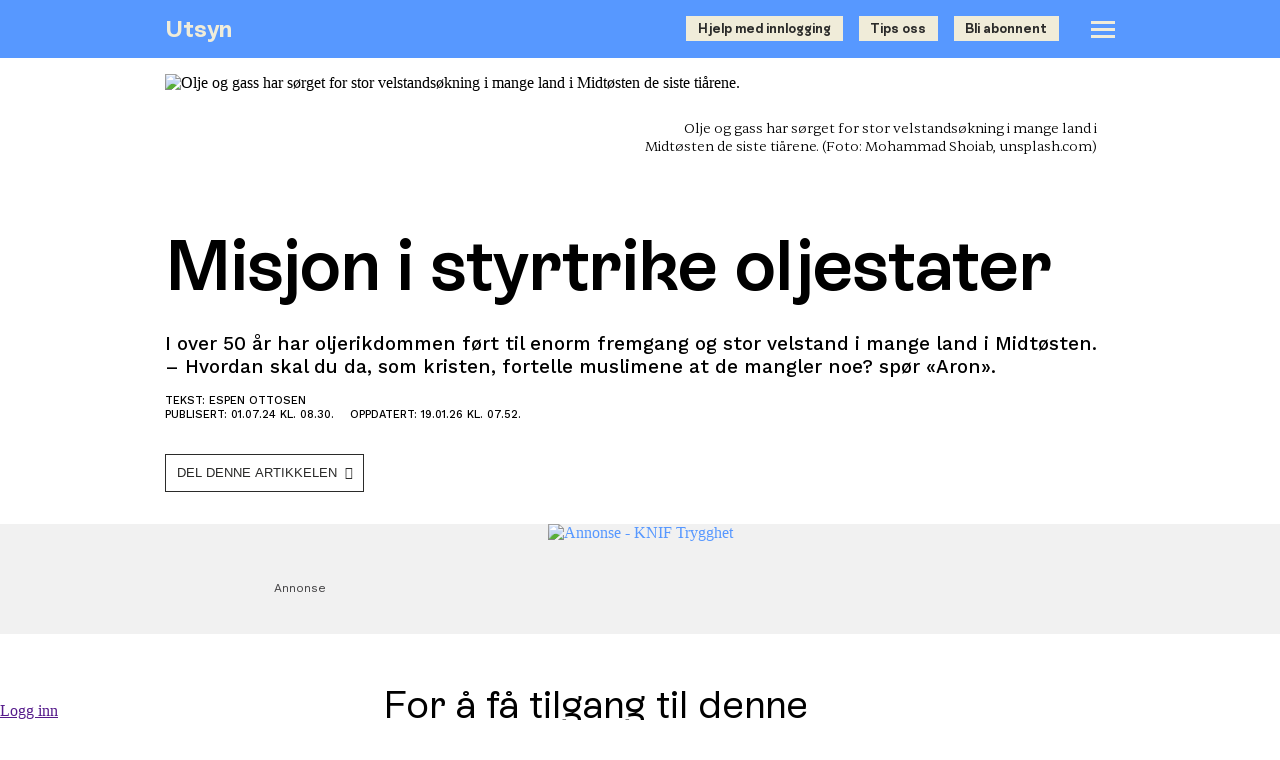

--- FILE ---
content_type: text/html; charset=utf-8
request_url: https://utsyn.no/article/article/1782253
body_size: 10043
content:
<!DOCTYPE html>
<html lang="no">
<head>
<meta name="Generator" content="Cornerstone" />
<meta name="Generator-URL" content="http://www.cornerstoneplatform.com/" />
<link rel="stylesheet" href="https://d1nizz91i54auc.cloudfront.net/_static/cs/fonts/fontawesome-pro-6.4.0-web/css/all.min.css" />
<link rel="stylesheet" href="https://d1nizz91i54auc.cloudfront.net/_t/1/framework/csbulma-p-default.css" />
<link rel="stylesheet" href="https://d1nizz91i54auc.cloudfront.net/_static/cs/fonts/icons-0.1/css/all.css" />
<link href="https://d1nizz91i54auc.cloudfront.net/_t/1/14391-default-mix/16b81debacda9e17f53af10201dd223d.css?m=1768419822" rel="stylesheet" type="text/css" /><link href="https://d1nizz91i54auc.cloudfront.net/_t/1/14391-default-mix/16b81debacda9e17f53af10201dd223d-2.css?m=1768419822" rel="stylesheet" type="text/css" /><link href="https://d1nizz91i54auc.cloudfront.net/_t/1/14391-default-mix/16b81debacda9e17f53af10201dd223d-3.css?m=1768419822" rel="stylesheet" type="text/css" /><link href="https://d1nizz91i54auc.cloudfront.net/_t/1/14391-default-mix/16b81debacda9e17f53af10201dd223d-4.css?m=1768419822" rel="stylesheet" type="text/css" /><link href="https://d1nizz91i54auc.cloudfront.net/_t/14391/palette/default.css?m=1768419752" rel="stylesheet" type="text/css" /><link href="https://d1nizz91i54auc.cloudfront.net/_t/14391/14391-default-mix/16b81debacda9e17f53af10201dd223d.css?m=1751555075" rel="stylesheet" type="text/css" /><link href="https://d1nizz91i54auc.cloudfront.net/_t/1/framework/csbulma-p-default.css?m=1768289824" rel="stylesheet" type="text/css" /><link href="https://d1nizz91i54auc.cloudfront.net/_t/14391/14391-default/page-default.css?m=1714361504" rel="stylesheet" type="text/css" /><script type="text/javascript">window.top.csOkText = "Ok"; window.top.csCancelText = "Avbryt";</script><link href='https://d1nizz91i54auc.cloudfront.net/_static/cs/window-icon.css?1539586764' rel='stylesheet' type='text/css' /><link href='https://d1nizz91i54auc.cloudfront.net/_static/cs/context-2015.css?1654690932' rel='stylesheet' type='text/css' /><link href='https://d1nizz91i54auc.cloudfront.net/_static/cs/toolbar-2015.css?1752693705' rel='stylesheet' type='text/css' /><link href='https://d1nizz91i54auc.cloudfront.net/_static/cs/view-empty.css?1654690932' rel='stylesheet' type='text/css' /><link href='https://d1nizz91i54auc.cloudfront.net/_static/cs/elements.css?1654690932' rel='stylesheet' type='text/css' /><link href='https://d1nizz91i54auc.cloudfront.net/_static/cs/notification-2015.css?1506428982' rel='stylesheet' type='text/css' /><link href='https://d1nizz91i54auc.cloudfront.net/_static/cs/design-properties-2015.css?1688369634' rel='stylesheet' type='text/css' /><link href='https://d1nizz91i54auc.cloudfront.net/_static/cs/tags-form-2015.css?1506428982' rel='stylesheet' type='text/css' /><link href='https://d1nizz91i54auc.cloudfront.net/_static/cs/geo-locations.css?1654690932' rel='stylesheet' type='text/css' /><link rel="openid.server" href="https://utsyn.no" />
<meta property="og:title" content="Misjon i styrtrike oljestater" />
<meta property="og:type" content="article" />
<meta property="og:url" content="https://utsyn.no/article/article/1782253" />
<meta property="og:site_name" content="Utsyn" />
<meta property="fb:admins" content="661240794" />
<meta property="og:description" content="I over 50 år har oljerikdommen ført til enorm fremgang og stor velstand i mange land i Midtøsten. – Hvordan skal du da, som kristen, fortelle muslimene at de mangler noe? spør «Aron»." />
<meta property="og:image" content="https://d1nizz91i54auc.cloudfront.net/_service/456937/display/img_version/8490045/t/1719773619/img_name/61391_456937_f6a6b1f173.png" />

 <meta http-equiv="Content-Type" content="text/html;charset=utf-8" />
 <title>Misjon i styrtrike oljestater</title>
 <meta name="viewport" content="width=device-width, initial-scale=1.0,user-scalable=no">  
 <link rel="shortcut icon" href="https://d1nizz91i54auc.cloudfront.net/_service/456937/display/img_id/17582567/img_name/61391_456937_c1edc14357.png" type="image/x-icon" />
  
</head>
<body class=bulma_fix>
<style>v\:image { behavior:url(#default#VML); display:inline-block }</style>
<xml:namespace ns="urn:schemas-microsoft-com:vml" prefix="v"></xml:namespace>
                    
    <style media="screen" type="text/css">
    html, body {
        margin:0;
        padding:0;
        height:100%;
    }
    #website-static-container {
        /*border-top: 1px solid transparent;*/ /* for correct tooltip positioning */
        min-height:100%;
        position:relative;
    }
    #website-static-watermark-placeholder {
        padding-top: 0px;
        margin: 0px;
        padding-bottom:26px; /* Height of the footer */
    }
    #website-static-watermark {
        position:absolute;
        bottom:0;
        width:100%;
        height:26px; /* Height of the footer */
        vertical-align:bottom;
        padding: 0px;
    }
    </style>

    <!--[if lt IE 7]>
    <style media="screen" type="text/css">
    #website-container {
        height:100%;
    }
    </style>
    <![endif]-->
<div id="website-static-container">
  <a name=top></a>
  <header>
    <div class=wrapper>
    <div class=cs-p-headline>
      <div><a class=cs-p-logo href="/">Utsyn</a></div>
      <div class=cs-p-right-wing>
          <div class="cs-p-zone"><div id="view_5471469" class=" system-view-base-class cs-t-14391-w cs-t-14391-b cs-e-14391-default cs-w-website-html cs-a-default cs-b-default" ><div class="website-html-body"><div class="search_wrap"><a id="getfield" class="getfield fal fa-search"></a><div class="search_input"><input id="topsearch"></div><div class="search_block"><a id="perform" class="makesearch fal fa-search"></a></div></div></div></div></div>
          <div class="cs-p-zone cs-p-desktop"><div id="view_5471519" class=" system-view-base-class cs-t-14391-w cs-t-14391-b cs-e-14391-default cs-w-website-html cs-a-default cs-b-default" ><div class="website-html-body"><div class="topbuttons"><a href="https://utsyn.no/hjelp-med-innlogging" class="topbutton">Hjelp med innlogging</a><a href="https://utsyn.no/tips-oss" class="topbutton">Tips oss</a><a href="https://utsyn.no/bli-abonnent" class="topbutton">Bli abonnent</a></div></div></div></div>
          <div class="cs-p-zone cs-p-desktop"><div id="view_5839971" class=" system-view-base-class framework-csbulma palette-default" ><div id="view_5839971____backend">


<div id="view_5839971_app" style="height:2.25em"></div>
</div></div></div>
          <div class="cs-p-zone"><div id="view_5341985" class=" system-view-base-class cs-t-14391-w cs-t-14391-b cs-e-14391-default cs-w-website-menu2 cs-a-default cs-b-default" ><div id="menu" class="menu-holder"><div class="menu ham_btn"><div class="icon-left"></div><div class="icon-right"></div></div><div class='black_back'></div><div class="menu-wrap"><ul class=line1 role="menubar"><li class=line1li role="none"><a role="menuitem" tabindex="0" href="/aktuelt"  class="item1 toggleit">Aktuelt</a></li><li class=line1li role="none"><a role="menuitem" tabindex="0" aria-haspopup="true"  class="item1 ">Magasin</a><span class="fal fa-chevron-right arrow"></span><ul class=line2 role="menu" aria-label="Magasin"><li class=line2li role="none"><a role="menuitem" tabindex="-1" href="/framagasinet/oppbyggelig"  class="item2 toggleit">Oppbyggelig</a></li><li class=line2li role="none"><a role="menuitem" tabindex="-1" href="/framagasinet/dybde"  class="item2 toggleit">Dybde</a></li><li class=line2li role="none"><a role="menuitem" tabindex="-1" href="/framagasinet/misjon"  class="item2 toggleit">Misjon</a></li><li class=line2li role="none"><a role="menuitem" tabindex="-1" href="/framagasinet/mennesker"  class="item2 toggleit">Mennesker</a></li><li class=line2li role="none"><a role="menuitem" tabindex="-1" href="/framagasinet/kultur"  class="item2 toggleit">Kultur</a></li></ul></li><li class=line1li role="none"><a role="menuitem" tabindex="0" aria-haspopup="true"  class="item1 ">Meninger</a><span class="fal fa-chevron-right arrow"></span><ul class=line2 role="menu" aria-label="Meninger"><li class=line2li role="none"><a role="menuitem" tabindex="-1" href="/meningsbaerende-artikler/meninger"  class="item2 toggleit">Meninger</a></li><li class=line2li role="none"><a role="menuitem" tabindex="-1" href="/meningsbaerende-artikler/debatt"  class="item2 toggleit">Debatt</a></li></ul></li><li class=line1li role="none"><a role="menuitem" tabindex="0" aria-haspopup="true"  class="item1 ">Regionsider (Åpne)</a><span class="fal fa-chevron-right arrow"></span><ul class=line2 role="menu" aria-label="Regionsider (Åpne)"><li class=line2li role="none"><a role="menuitem" tabindex="-1" href="/regionsider/misjonssambandet-nord"  class="item2 toggleit">Nord</a></li><li class=line2li role="none"><a role="menuitem" tabindex="-1" href="/regionsider/misjonssambandet-midt-norge"  class="item2 toggleit">Midt-Norge</a></li><li class=line2li role="none"><a role="menuitem" tabindex="-1" href="/regionsider/misjonssambandet-nordvest"  class="item2 toggleit">Nordvest</a></li><li class=line2li role="none"><a role="menuitem" tabindex="-1" href="/regionsider/misjonssambandet-vest"  class="item2 toggleit">Vest</a></li><li class=line2li role="none"><a role="menuitem" tabindex="-1" href="/regionsider/misjonssambandet-sorvest"  class="item2 toggleit">Sørvest</a></li><li class=line2li role="none"><a role="menuitem" tabindex="-1" href="/regionsider/misjonssambandet-sor"  class="item2 toggleit">Sør</a></li><li class=line2li role="none"><a role="menuitem" tabindex="-1" href="/regionsider/misjonssambandet-ost"  class="item2 toggleit">Øst</a></li></ul></li><li class=line1li role="none"><a role="menuitem" tabindex="0" href="/fast-grunn"  class="item1 toggleit">Fast grunn</a></li><li class=line1li role="none"><a role="menuitem" tabindex="0" href="/aapne-artikler"  class="item1 toggleit">Åpne artikler</a></li><li class=line1li role="none"><a role="menuitem" tabindex="0" aria-haspopup="true"  class="item1 ">Utsyn e-magasin</a><span class="fal fa-chevron-right arrow"></span><ul class=line2 role="menu" aria-label="Utsyn e-magasin"><li class=line2li role="none"><a role="menuitem" tabindex="-1" href="/emagasin/utsynemagasin"  class="item2 toggleit">Utsyn (+)</a></li><li class=line2li role="none"><a role="menuitem" tabindex="-1" href="/emagasin/fastgrunnmagasin"  class="item2 toggleit">Fast Grunn (+)</a></li></ul></li><li class=line1li role="none"><a role="menuitem" tabindex="0" href="/om"  class="item1 toggleit">Om oss</a></li><li class=line1li role="none"><a role="menuitem" tabindex="0" href="/bli-abonnent"  class="item1 toggleit">Bli abonnent</a></li><li class=line1li role="none"><a role="menuitem" tabindex="0" href="/tips-oss"  class="item1 toggleit">Tips oss</a></li><li class=line1li role="none"><a role="menuitem" tabindex="0" href="/minside"  class="item1 toggleit">Min Side</a></li><li class=line1li role="none"><a role="menuitem" tabindex="0" href="/hjelp-med-innlogging"  target="_blank" class="item1 toggleit">Hjelp med innlogging</a></li></ul></div></div>
</div></div>
      </div>
    </div>
    <div class="cs-p-mobile">
      <div class="cs-p-zone"><div id="view_5471669" class=" system-view-base-class cs-t-14391-w cs-t-14391-b cs-e-14391-default cs-w-website-html cs-a-default cs-b-default" ><div class="website-html-body"><div class="topbuttons"><a href="https://utsyn.no/hjelp-med-innlogging" class="topbutton">Hjelp</a><a href="https://utsyn.no/tips-oss" class="topbutton">Tips</a><a href="https://utsyn.no/bli-abonnent" class="topbutton">Bli abonnent</a></div></div></div></div>
      <div class="cs-p-zone"><div id="view_5840061" class=" system-view-base-class framework-csbulma palette-default" ><div id="view_5840061____backend">


<div id="view_5840061_app" style="height:2.25em"></div>
</div></div></div>
    </div>   
  </div>
</header> 
<content>
  <div class=fullwidth><div id="view_5341989" class=" system-view-base-class cs-t-14391-w cs-t-14391-b cs-e-14391-default cs-w-article-article2 cs-a-default cs-b-default" ><div class="article-holder">
            <div class="article_header container">
        <div class=image-container>
          <img class=image-element src="https://d1nizz91i54auc.cloudfront.net/_service/456937/display/img_version/8490047/t/1719772853/img_name/61391_456937_eeed2acbdd.png.webp" alt="Olje og gass har sørget for stor velstandsøkning i mange land i Midtøsten de siste tiårene.">
        </div>
                <div class=container>
          <div class=text-container>
          <span class=description>Olje og gass har sørget for stor velstandsøkning i mange land i Midtøsten de siste tiårene.</span> 
        <span class='copyright'>(Foto:  Mohammad Shoiab, unsplash.com)</span>          </div>
        </div>
              </div>
  	    <div class='container info'> 
    <h1 class=title>Misjon i styrtrike oljestater</h1>
    <h2 class=abstract>I over 50 år har oljerikdommen ført til enorm fremgang og stor velstand i mange land i Midtøsten. – Hvordan skal du da, som kristen, fortelle muslimene at de mangler noe? spør «Aron».</h2>
    <div class="author">Tekst: Espen Ottosen</div>
        <div class=date>
      <div class="published">Publisert: 01.07.24 KL. 08.30.</div>
      <div class=modified>Oppdatert: 19.01.26 KL. 07.52.</div>
    </div>
      </div>
  <div class='container content'>
    
  </div>
</div>
</div><div id="view_5361149" class=" system-view-base-class cs-t-14391-w cs-t-14391-b cs-e-14391-default cs-w-website-html cs-a-default cs-b-default" ><div class="website-html-body"><div class="container info" style="margin-bottom:2rem; margin-top:-1rem;"><button class="copylink"><span>Del denne artikkelen</span></button></div></div></div><div id="view_5347317" class=" system-view-base-class cs-t-14391-w cs-t-14391-b cs-e-14391-default cs-w-article-list2 cs-a-image_ads cs-b-default" ><div id="view_5347317____model">
<div class="list window-view_5347317">
  <ul class="slides ">
    <li>
      <article>
      <div class=annonse>
        <div class=ann_wrap>
          <a href="https://www.kniftrygghet.no/viverneromdineverdier" title="Annonse - KNIF Trygghet" >          <img class="image-element" src="https://d1nizz91i54auc.cloudfront.net/_service/456937/display/img_version/8749163/t/1740735129/img_name/61391_456937_2bfbb5f12d.png.webp" alt="Annonse - KNIF Trygghet" />
          </a>         <div class=description><span>Annonse</span></div>
        </div>
      </div>
    </article>  
   </li>
    </ul>
</div>
</div></div></div> 
  <div class=wrapper>
    <div class=container><div id="view_5478447" class=" system-view-base-class cs-t-14391-w cs-t-14391-b cs-e-14391-default cs-w-article-article2 cs-a-om_oss_noshare cs-b-default" ><div class="article-holder">
  <div> 
    
    
    
      </div>
  <div class='container content'>
    <div class=body><h2>For å få tilgang til&nbsp;denne artikkelen må du enten logge deg inn om du har et betalt abonnement (nedenfor), eller <a href="/bli-abonnent-hurtig">kjøpe et abonnement</a>.</h2></div>
  </div>
</div>
</div><div id="view_5478541" class=" system-view-base-class framework-csbulma palette-default" style="padding-bottom: 50px;"><div id="view_5478541____backend">
            <div id="view_5478541_app"></div>

</div></div><div id="view_5537631" class=" system-view-base-class cs-t-14391-w cs-t-14391-b cs-e-14391-default cs-w-image-gallery-images cs-a-default cs-b-default" style="padding-bottom: 40px;"></div><div id="view_999999999" ></div></div>
  </div>
</content>
<footer>
  <div class=wrapper>
    <div id="view_5341987" class=" system-view-base-class cs-t-14391-w cs-t-14391-b cs-e-14391-default cs-w-website-html cs-a-default cs-b-default" ><div class="website-html-body"><div class="footer-socials">  <a href="https://www.instagram.com/misjonssambandet/" class="fab fa-instagram"></a>  <a href="https://www.facebook.com/utsyn" class="fab fa-facebook"></a></div><div class="footer">  <div class="left">    <div class="title">Utsyn</div>    <div>Utsyn er et misjonsmagasin med røtter helt tilbake til 1891. Vi ønsker å formidle det kristne budskapet, skape refleksjon og ettertanke, og inspirere til misjon og evangelisering. </div>    <div><br>Utsyn utgis av Misjonssambandet (<a href="https://www.nlm.no" target="_blank">www.nlm.no</a>). </div>    <div>Ta kontakt med oss på <a href="mailto:utsyn@nlm.no">utsyn@nlm.no</a>, eller for spørsmål angående abonnement på <a href="mailto:abonnement@nlm.no">abonnement@nlm.no</a>.</div>  </div>  <div class="right">    <div class="misjonssambandet"></div>  </div></div></div></div><script type="text/javascript" defer="defer">
  if (window.top.systemRestoreFocus_ != null) window.top.systemRestoreFocus_();
</script>
  </div>
</footer>
<script type="text/javascript">window.top.csHostUrl = 'https://utsyn.no';</script><!--[if lte IE 9]><script type='text/javascript'>window.cssFixCountIE = 20;</script><script type='text/javascript' src='https://d1nizz91i54auc.cloudfront.net/js/_lib/fix-ie-css-limit.min.js'></script><![endif]--><script type="text/javascript" src="https://d1nizz91i54auc.cloudfront.net/_static/frontend/system/signin.js?20250708"></script><script type="text/javascript" src="https://d1nizz91i54auc.cloudfront.net/js/_lib/jquery-2.2.4.min.js" ></script>  <script src="https://d1nizz91i54auc.cloudfront.net/js/_lib/jquery.browser.min.js"></script> <script type="text/javascript" src="https://d1nizz91i54auc.cloudfront.net/js/_lib/jquery-ui-1.10.0.min.js?mt=1506428982" ></script><script type="text/javascript" src="https://d1nizz91i54auc.cloudfront.net/js/_lib/jquery.qtip-1.0-r27.min.js?mt=1506428982" ></script><script type="text/javascript" src="https://d1nizz91i54auc.cloudfront.net/js/_lib/listboxes.js?mt=1506428982" ></script><script type="text/javascript" src="https://d1nizz91i54auc.cloudfront.net/js/yui/yahoo-dom-event/yahoo-dom-event.js?mt=1506428982" ></script><script type="text/javascript" src="https://d1nizz91i54auc.cloudfront.net/js/yui/autocomplete/autocomplete_CS.min.js?mt=1597650286" ></script><script type="text/javascript" src="https://d1nizz91i54auc.cloudfront.net/js/_ui/calendar.js?mt=1585669296" ></script><script type="text/javascript" src="https://d1nizz91i54auc.cloudfront.net/js/_lib/jquery.backgroundPosition.js?mt=1506428982" ></script><script type="text/javascript" src="https://d1nizz91i54auc.cloudfront.net/js/website.min.js?mt=1752693708" ></script><script type="text/javascript" src="https://d1nizz91i54auc.cloudfront.net/js/article.js?mt=1506428982" ></script><script type="text/javascript" src="https://d1nizz91i54auc.cloudfront.net/js/calendar.js?mt=1506428982" ></script><script type="text/javascript" src="https://d1nizz91i54auc.cloudfront.net/js/document.js?mt=1506428982" ></script><script type="text/javascript" src="https://d1nizz91i54auc.cloudfront.net/js/form.js?mt=1506428982" ></script><script type="text/javascript" src="https://d1nizz91i54auc.cloudfront.net/js/website/editor.min.js?mt=1597650286" ></script><script type="text/javascript" src="https://d1nizz91i54auc.cloudfront.net/js/toolbar-2015.min.js?mt=1597650286" ></script><script type="text/javascript" src="https://d1nizz91i54auc.cloudfront.net/js/elements.js?mt=1506428982" ></script><script type="text/javascript" src="https://d1nizz91i54auc.cloudfront.net/js/_lib/jquery.easytabs.min.js?mt=1597650286" ></script><script type="text/javascript" src="https://d1nizz91i54auc.cloudfront.net/js/_lib/tag-it/tag-it.min.js?mt=1597650286" ></script><script type="text/javascript" src="https://d1nizz91i54auc.cloudfront.net/js/_lib/swfobject.js?mt=1506428982" ></script><script type="text/javascript" src="https://d1nizz91i54auc.cloudfront.net/js/video.js?mt=1506428982" ></script><script type="text/javascript" src="https://d1nizz91i54auc.cloudfront.net/js/article-edit.js?20170712-1&mt=1506428982" ></script><script type="text/javascript" src="https://d1nizz91i54auc.cloudfront.net/js/audio-jp.min.js?mt=1596439511" ></script><script type="text/javascript" src="https://d1nizz91i54auc.cloudfront.net/js/_lib/jquery.jplayer.min.js?mt=1506428982" ></script><script type="text/javascript" src="https://d1nizz91i54auc.cloudfront.net/js/_ui/cscarousel.js" ></script><script type="text/javascript" src="https://d1nizz91i54auc.cloudfront.net/js/_lib/slippry.min.js" ></script><script type="text/javascript" src="https://d1nizz91i54auc.cloudfront.net/_static/frontend/mypage/navigator.js?mt=1763403370" ></script><script type="text/javascript" src="https://d1nizz91i54auc.cloudfront.net/_t/14391/files/js/jquery.flexslider-min.js" ></script><script type="text/javascript" src="https://d1nizz91i54auc.cloudfront.net/_static/frontend/system/signin.js?mt=1763403370" ></script>
<script>
  
 $(function() {
  $('a[href*=\\#]:not([href=\\#])').click(function() {
    if (location.pathname.replace(/^\//,'') == this.pathname.replace(/^\//,'') && location.hostname == this.hostname) {
      var target = $(this.hash);
      target = target.length ? target : $('[name=' + this.hash.slice(1) +']');
      if (target.length) {
        $('html,body').animate({
          scrollTop: target.offset().top
        }, 1000);
        return false;
      }
    }
  });
});  
$('.copylink').click(function(){
  navigator.clipboard.writeText(window.location.href);
  $(this).css({'background-color':'#7bcb9a','border-color':'#7bcb9a','cursor':'auto'});
 $(this).children('span').text("URL kopiert");
}); 
  
</script>   
<div id="cs_themed_container" class="cs-t-14391-w cs-e-14391-default"></div><div id="cs_designed_container" class="cs-design-properties"></div><!--noindex--><div id="cs_toolbar" class="cs-toolbar cs-toolbar-off"><div class="cs-toolbar-panel" style="position:fixed;bottom:0;left:0;right:0;z-index:9001;"><div class="cs-toolbar-button cs-toolbar-sign-in" id="cs_toolbar_sign_in"><a href="" class="cs-toolbar-link" target="" onclick="window.top.Cornerstone.SignInV2('https://utsyn.no/_graphql', 'toolbar_button', 'reload', '', 'reload', '', {&quot;system&quot;:{&quot;authenticationTitle&quot;:&quot;Logg inn&quot;,&quot;withBankID&quot;:&quot;med BankID&quot;,&quot;authSsn&quot;:&quot;Fødselsnummer (11 siffer)&quot;,&quot;next&quot;:&quot;Neste&quot;,&quot;validSsnRequired&quot;:&quot;Et gyldig fødselsnummer kreves&quot;,&quot;authSsnInvalid&quot;:&quot;Fødselsnummer er ugyldig&quot;,&quot;unknownError&quot;:&quot;Ukjent autentiseringsfeil&quot;,&quot;withUsernamePassword&quot;:&quot;med brukernavn og passord&quot;,&quot;withPhoneOrEmail&quot;:&quot;med telefon eller e-post&quot;,&quot;userUsernameOrEmail&quot;:&quot;Brukernavn eller e-post&quot;,&quot;userPassword&quot;:&quot;Passord&quot;,&quot;forgotPasswordQuestion&quot;:&quot;Glemt passordet?&quot;,&quot;orSignInWith&quot;:&quot;eller logg inn med&quot;,&quot;emailPassword&quot;:&quot;E-post og passord&quot;,&quot;bankID&quot;:&quot;BankID&quot;,&quot;bankAuthInterrupted&quot;:&quot;Autentisering med BankID ble avbrutt&quot;,&quot;signInCornerstoneCode&quot;:&quot;Kode&quot;,&quot;signInCornerstoneSubmit&quot;:&quot;Send inn&quot;,&quot;signInCornerstoneMfaStartOver&quot;:&quot;Start på nytt&quot;,&quot;signInCornerstoneHashAbsentError&quot;:&quot;Feil: hash mangler&quot;,&quot;signOut&quot;:&quot;Logg ut&quot;,&quot;signInAuthenticationFailed&quot;:&quot;Autentisering feilet&quot;,&quot;authTimeoutWarning&quot;:&quot;Oops. Du har vært inaktiv for lenge og har blitt logget ut av systemet. Men ikke bekymre deg! Bare logg deg inn igjen her, og du kan fortsette med det meste slik du forlot det.&quot;,&quot;authenticationForgotPassword&quot;:&quot;Glemt passord&quot;,&quot;authMethodFacebook&quot;:&quot;Facebook&quot;,&quot;authMethodUsernamePassword&quot;:&quot;Brukernavn og passord&quot;,&quot;authMethodOTP&quot;:&quot;Engangskode&quot;,&quot;authMethodIdPorten&quot;:&quot;ID-porten&quot;,&quot;mfaAccessCodeSent&quot;:&quot;Vi har sendt en tilgangskode til din telefon. Vennligst skriv inn koden.&quot;,&quot;newPasswordEnterUsernameOrEmail&quot;:&quot;Vennligst oppgi ditt brukernavn eller e-post, og vi vil sende deg en lenke for å sette nytt passord.&quot;,&quot;captchaTitle&quot;:&quot;Vennligst skriv tegnene nedenfor&quot;,&quot;signInCornerstoneSendEmail&quot;:&quot;Send e-post&quot;,&quot;newPasswordSslSent&quot;:&quot;If an account is associated with the username\/email you provided, you will receive an email with a link to reset your password.&quot;,&quot;signInCornerstoneUsernameEmailRequired&quot;:&quot;Brukernavn eller e-post kreves&quot;,&quot;signInCornerstoneCheckYourEmail&quot;:&quot;Sjekk din e-post snart&quot;,&quot;recaptchaPolicies&quot;:&quot;Dette nettstedet er beskyttet med reCAPTCHA, og Google sin &lt;a href=\&quot;https:\/\/policies.google.com\/privacy\&quot;&gt;Personvernerklæring&lt;\/a&gt; og &lt;a href=\&quot;https:\/\/policies.google.com\/terms\&quot;&gt;Bruksvilkår&lt;\/a&gt; kommer til anvendelse.&quot;,&quot;signInCornerstoneUsernameAndPasswordRequired&quot;:&quot;Brukernavn og passord påkrevet&quot;,&quot;newPasswordSslSentSpam&quot;:&quot;Hvis du ikke har mottatt denne e-posten innen noen få minutter, vennligst sjekk i Spam-boksen din.&quot;,&quot;mfaPhoneRequired&quot;:&quot;Dette rommet krever MFA for innlogging. Vennligst oppgi ditt telefonnummer som MFAkodene kan sendes til.&quot;,&quot;mfaPhonePlaceholder&quot;:&quot;Telefonnr&quot;,&quot;mfaSubmitPhone&quot;:&quot;Send inn&quot;,&quot;signUp&quot;:&quot;Bli med&quot;,&quot;doNotHaveAnAccount&quot;:&quot;Har du ingen konto?&quot;,&quot;withPhone&quot;:&quot;med telefon&quot;,&quot;withEmail&quot;:&quot;med e-post&quot;,&quot;placeholderPhoneOrEmail&quot;:&quot;Telefon eller e-postadresse&quot;,&quot;placeholderPhone&quot;:&quot;Telefon&quot;,&quot;placeholderEmail&quot;:&quot;E-postadresse&quot;,&quot;invalidPhoneOrEmail&quot;:&quot;Ugyldig telefon eller e-postadresse&quot;,&quot;invalidPhone&quot;:&quot;Ugyldig telefonnummer&quot;,&quot;invalidEmail&quot;:&quot;Ugyldig e-postadresse&quot;,&quot;mfaAccessCodeSentEmail&quot;:&quot;Vi har sendt tilgangskoden til din e-post. Vær vennlig å skrive inn koden under.&quot;,&quot;authInputSSN&quot;:&quot;Vennligst skriv inn ditt fødselsnummer&quot;,&quot;authSsnNotAvailable&quot;:&quot;Denne logg inn-metoden krever verifisering av fødselsnummer, men vi har ikke ditt fødselsnummer registrert. Vennligst velg en annen logg inn-metode.&quot;}}, '6LeLZAEVAAAAADg_4Oidsrepczr25uSZBlOrc1bs', true); return false;"><span class="cs-toolbar-delimiter"></span><span class="cs-toolbar-link-content cs-toolbar-sign-in-v2"><span class="cs-toolbar-icon"></span><span class="cs-toolbar-link-title">Logg inn</span></span></a></div><div class="cs-toolbar-space"><div><span class="cs-toolbar-delimiter"></span></div></div><div class="cs-toolbar-button cs-toolbar-close" id="cs_toolbar_close"><a href="" class="cs-toolbar-link" target="" onclick="Cs.toolbar.hide();return false;"><span class="cs-toolbar-link-content"><span class="cs-toolbar-icon"></span></span></a></div><div class="cs-helper"></div></div><div onmouseover="this.style.backgroundImage='url(https://d1nizz91i54auc.cloudfront.net/_static/images/toolbar_cube.svg)';" onmouseout="this.style.backgroundImage='url(https://d1nizz91i54auc.cloudfront.net/_static/images/toolbar_cube_flat.svg)';" onclick="Cs.toolbar.show();" style="zIndex:9000;position:fixed;bottom:0;right:0;padding: 4px;background-image:url('https://d1nizz91i54auc.cloudfront.net/_static/images/toolbar_cube_flat.svg');background-repeat: no-repeat;background-position: 50% 50%;background-size: 20px 20px;height:20px;width:20px;cursor:pointer;z-index:9000;"></div></div><!--/noindex--><div id="auth_v2_" class="framework-csbulma palette-default"><div id="auth_v2_inner_"></div></div><script type="text/javascript">$(function(e){
try {Function('$(document).ready(function(){  $(\"#getfield\").click(function(){  $(this).addClass(\"hide\");  $(\".search_block\").addClass(\"show\");  $(\".search_input\").addClass(\"show\");  $(\"#topsearch\").focus();  });     $(\"#perform\").click(function(){if($(\"#topsearch\").val()!==\'\'){var url = \'/sok/q/\'+ $(\"#topsearch\").val();window.location.href = url;} else {$(\"#topsearch\").prop(\'placeholder\',\'Skriv her\')};   });})')();} catch(e) { console.log('HTML Window #view_5471469', e); }
                $(function() { 
                    var isIE = !!navigator.userAgent.match(/Trident/g) || !!navigator.userAgent.match(/MSIE/g);
                    if(isIE){
                         $('#main').append("<div style=\"font-size: 22px; font-weight: bold;margin-top:20px;margin-bottom:20px;\">Oops! Nettleseren din st\u00f8ttes ikke!<\/div><div>Vennligst oppgrader til en moderne nettleser. Et godt valg vil v\u00e6re:<a href=\"https:\/\/www.google.com\/chrome\/\">Google Chrome<\/a><\/div>");
                    }
                });
(function(){
$(function() {

    var mountId = 'view_5839971_app';
    var graphQLUrl = 'https://utsyn.no/_graphql';
    var windowUuid = '0x6a4963556850467173585a7153357845416a39724873464a375250346441335847366b374e46556b526a303d';
    var myPageUrl = 'https://utsyn.no/minside';
    var texts = {"data":{"resources":{"texts":{"mypage":{"signIn":"Logg inn","signOut":"Logg ut","accountPersonal":"Personlig","accountGroup":"Gruppe","myPage":"Min side"}}}}};
    var isDesignMode = '1' === '';
    var key = '6LeLZAEVAAAAADg_4Oidsrepczr25uSZBlOrc1bs';

    window.Cs = window.Cs || {};
    window.Cs.graphqlUrl = graphQLUrl;
    Cs.MyPageNavigatorVue(mountId, window.Cs.graphqlUrl, {
        props: {
            windowUuid: windowUuid,
            myPageUrl: myPageUrl,
            translations: texts['data'] && texts['data']['resources']['texts'] ? texts['data']['resources']['texts'] : {},
            isDesignMode: isDesignMode,
        }
    }, key);
});

})();
(function(){
$(document).ready(function(){
  $(".ham_btn").click(function(){
    $(".ham_btn").toggleClass('open');
    $(".menu-wrap").toggleClass('open');
    $(".black_back").toggleClass('open');
	$("body").toggleClass('open');
  })
$('.arrow').click(function(){
$(this).toggleClass("open");
});
$(".black_back").click(function(){
if($(".menu-wrap").hasClass("open")) {
    $(".ham_btn").removeClass('open');
    $(".menu-wrap").removeClass('open');
    $(".black_back").removeClass('open');
	$("body").removeClass('open');
}
})
})

})();
                $(function() { 
                    var isIE = !!navigator.userAgent.match(/Trident/g) || !!navigator.userAgent.match(/MSIE/g);
                    if(isIE){
                         $('#main').append("<div style=\"font-size: 22px; font-weight: bold;margin-top:20px;margin-bottom:20px;\">Oops! Nettleseren din st\u00f8ttes ikke!<\/div><div>Vennligst oppgrader til en moderne nettleser. Et godt valg vil v\u00e6re:<a href=\"https:\/\/www.google.com\/chrome\/\">Google Chrome<\/a><\/div>");
                    }
                });
(function(){
$(function() {

    var mountId = 'view_5840061_app';
    var graphQLUrl = 'https://utsyn.no/_graphql';
    var windowUuid = '0x316f7a58656c753378745578725531536455567178774e67796b523676416c6b31623277633376764c68593d';
    var myPageUrl = 'https://utsyn.no/minside';
    var texts = {"data":{"resources":{"texts":{"mypage":{"signIn":"Logg inn","signOut":"Logg ut","accountPersonal":"Personlig","accountGroup":"Gruppe","myPage":"Min side"}}}}};
    var isDesignMode = '1' === '';
    var key = '6LeLZAEVAAAAADg_4Oidsrepczr25uSZBlOrc1bs';

    window.Cs = window.Cs || {};
    window.Cs.graphqlUrl = graphQLUrl;
    Cs.MyPageNavigatorVue(mountId, window.Cs.graphqlUrl, {
        props: {
            windowUuid: windowUuid,
            myPageUrl: myPageUrl,
            translations: texts['data'] && texts['data']['resources']['texts'] ? texts['data']['resources']['texts'] : {},
            isDesignMode: isDesignMode,
        }
    }, key);
});

})();
(function(){
$(window).load(function() {
  $('.window-view_5347317').flexslider({
    animation: "slide"
  });
});

})();
                $(function() { 
                    var isIE = !!navigator.userAgent.match(/Trident/g) || !!navigator.userAgent.match(/MSIE/g);
                    if(isIE){
                         $('#main').append("<div style=\"font-size: 22px; font-weight: bold;margin-top:20px;margin-bottom:20px;\">Oops! Nettleseren din st\u00f8ttes ikke!<\/div><div>Vennligst oppgrader til en moderne nettleser. Et godt valg vil v\u00e6re:<a href=\"https:\/\/www.google.com\/chrome\/\">Google Chrome<\/a><\/div>");
                    }
                });
(function(){                $(function() {
                window.Cs = window.Cs || {};
                window.Cs.graphqlUrl = 'https://utsyn.no/_graphql';
                window.top.Cs.SigninVue(
                    document.getElementById('view_5478541_app'),
                    window.Cs.graphqlUrl,
                    {
                        props: {
                            windowUuid: '0x57536f52703271542f34647978693252366a2f497338755a56422f632b307443537831437274366a4d6d343d',
                            afterSignInAction: 'reload',
                            afterSignInActionRedirectUrl: '',
                            afterSignOutAction: 'reload',
                            mode: 'window',
                            cornerstoneIsStartFromForgotPassword: false,
                            forceShow: false,
                            translations: {"system":{"authenticationTitle":"Logg inn","withBankID":"med BankID","authSsn":"Fødselsnummer (11 siffer)","next":"Neste","validSsnRequired":"Et gyldig fødselsnummer kreves","authSsnInvalid":"Fødselsnummer er ugyldig","unknownError":"Ukjent autentiseringsfeil","withUsernamePassword":"med brukernavn og passord","withPhoneOrEmail":"med telefon eller e-post","userUsernameOrEmail":"Brukernavn eller e-post","userPassword":"Passord","forgotPasswordQuestion":"Glemt passordet?","orSignInWith":"eller logg inn med","emailPassword":"E-post og passord","bankID":"BankID","bankAuthInterrupted":"Autentisering med BankID ble avbrutt","signInCornerstoneCode":"Kode","signInCornerstoneSubmit":"Send inn","signInCornerstoneMfaStartOver":"Start på nytt","signInCornerstoneHashAbsentError":"Feil: hash mangler","signOut":"Logg ut","signInAuthenticationFailed":"Autentisering feilet","authTimeoutWarning":"Oops. Du har vært inaktiv for lenge og har blitt logget ut av systemet. Men ikke bekymre deg! Bare logg deg inn igjen her, og du kan fortsette med det meste slik du forlot det.","authenticationForgotPassword":"Glemt passord","authMethodFacebook":"Facebook","authMethodUsernamePassword":"Brukernavn og passord","authMethodOTP":"Engangskode","authMethodIdPorten":"ID-porten","mfaAccessCodeSent":"Vi har sendt en tilgangskode til din telefon. Vennligst skriv inn koden.","newPasswordEnterUsernameOrEmail":"Vennligst oppgi ditt brukernavn eller e-post, og vi vil sende deg en lenke for å sette nytt passord.","captchaTitle":"Vennligst skriv tegnene nedenfor","signInCornerstoneSendEmail":"Send e-post","newPasswordSslSent":"If an account is associated with the username\/email you provided, you will receive an email with a link to reset your password.","signInCornerstoneUsernameEmailRequired":"Brukernavn eller e-post kreves","signInCornerstoneCheckYourEmail":"Sjekk din e-post snart","recaptchaPolicies":"Dette nettstedet er beskyttet med reCAPTCHA, og Google sin <a href=\"https:\/\/policies.google.com\/privacy\">Personvernerklæring<\/a> og <a href=\"https:\/\/policies.google.com\/terms\">Bruksvilkår<\/a> kommer til anvendelse.","signInCornerstoneUsernameAndPasswordRequired":"Brukernavn og passord påkrevet","newPasswordSslSentSpam":"Hvis du ikke har mottatt denne e-posten innen noen få minutter, vennligst sjekk i Spam-boksen din.","mfaPhoneRequired":"Dette rommet krever MFA for innlogging. Vennligst oppgi ditt telefonnummer som MFAkodene kan sendes til.","mfaPhonePlaceholder":"Telefonnr","mfaSubmitPhone":"Send inn","signUp":"Bli med","doNotHaveAnAccount":"Har du ingen konto?","withPhone":"med telefon","withEmail":"med e-post","placeholderPhoneOrEmail":"Telefon eller e-postadresse","placeholderPhone":"Telefon","placeholderEmail":"E-postadresse","invalidPhoneOrEmail":"Ugyldig telefon eller e-postadresse","invalidPhone":"Ugyldig telefonnummer","invalidEmail":"Ugyldig e-postadresse","mfaAccessCodeSentEmail":"Vi har sendt tilgangskoden til din e-post. Vær vennlig å skrive inn koden under.","authInputSSN":"Vennligst skriv inn ditt fødselsnummer","authSsnNotAvailable":"Denne logg inn-metoden krever verifisering av fødselsnummer, men vi har ikke ditt fødselsnummer registrert. Vennligst velg en annen logg inn-metode."}}
                        }
                    },
                    'window',
                    '6LeLZAEVAAAAADg_4Oidsrepczr25uSZBlOrc1bs'
                );
            });
})();
Cs.toolbar.initialize();
window.top.$('#cs_toolbar .cs-toolbar-module-list').append('<span style=position:absolute;font-size:8px;right:50px;bottom:2px;"><!--0.010.007358 - 0.000163--></span>');(function(){var e = Cornerstone.system.Event;e.cursorX = -1;e.cursorY = -1;var c = e.getCursorStatusElement();c.style.display = 'none';})();});</script><script type="text/javascript">
window.Cs = window.Cs || {};
window.Cs.apiUrl = "https:\/\/utsyn.no\/_wapi";
window.Cs.graphqlUrl = "https:\/\/utsyn.no\/_graphql";
</script><div id="website-static-watermark-placeholder"></div><div id='website-static-watermark'><a href='http://www.cornerstoneplatform.com/' style='display: block; width: 162px; margin: auto;'><img id="cornerstone-watermark" src="https://d1nizz91i54auc.cloudfront.net/_static/images/pbc.svg" style="display:block; width: 162px;margin: 0 auto;" border="0" alt="Powered by Cornerstone"/></a></div></div><div id="unsaved_content_warning_" style="display:none;">Du har ulagrede data. Hvis du forlater denne siden nå, kan endringene dine gå tapt.</div></body>
</html>

--- FILE ---
content_type: text/css
request_url: https://d1nizz91i54auc.cloudfront.net/_t/1/framework/csbulma-p-default.css
body_size: 56463
content:
.framework-csbulma.palette-default{/*! bulma.io v0.9.4 | MIT License | github.com/jgthms/bulma *//*! minireset.css v0.0.6 | MIT License | github.com/jgthms/minireset.css */}.framework-csbulma.palette-default .button,.framework-csbulma.palette-default .input,.framework-csbulma.palette-default .textarea,.framework-csbulma.palette-default .taginput .taginput-container.is-focusable,.framework-csbulma.palette-default .select select,.framework-csbulma.palette-default .file-cta,.framework-csbulma.palette-default .file-name,.framework-csbulma.palette-default .pagination-previous,.framework-csbulma.palette-default .pagination-next,.framework-csbulma.palette-default .pagination-link,.framework-csbulma.palette-default .pagination-ellipsis{-moz-appearance:none;-webkit-appearance:none;align-items:center;border:1px solid transparent;border-radius:0;box-shadow:none;display:inline-flex;font-size:14px;height:2.25em;justify-content:flex-start;line-height:1.5;padding-bottom:calc(0.375em - 1px);padding-left:calc(0.625em - 1px);padding-right:calc(0.625em - 1px);padding-top:calc(0.375em - 1px);position:relative;vertical-align:top}.framework-csbulma.palette-default .button:focus,.framework-csbulma.palette-default .input:focus,.framework-csbulma.palette-default .textarea:focus,.framework-csbulma.palette-default .taginput .taginput-container.is-focusable:focus,.framework-csbulma.palette-default .select select:focus,.framework-csbulma.palette-default .file-cta:focus,.framework-csbulma.palette-default .file-name:focus,.framework-csbulma.palette-default .pagination-previous:focus,.framework-csbulma.palette-default .pagination-next:focus,.framework-csbulma.palette-default .pagination-link:focus,.framework-csbulma.palette-default .pagination-ellipsis:focus,.framework-csbulma.palette-default .is-focused.button,.framework-csbulma.palette-default .is-focused.input,.framework-csbulma.palette-default .is-focused.textarea,.framework-csbulma.palette-default .taginput .is-focused.taginput-container.is-focusable,.framework-csbulma.palette-default .select select.is-focused,.framework-csbulma.palette-default .is-focused.file-cta,.framework-csbulma.palette-default .is-focused.file-name,.framework-csbulma.palette-default .is-focused.pagination-previous,.framework-csbulma.palette-default .is-focused.pagination-next,.framework-csbulma.palette-default .is-focused.pagination-link,.framework-csbulma.palette-default .is-focused.pagination-ellipsis,.framework-csbulma.palette-default .button:active,.framework-csbulma.palette-default .input:active,.framework-csbulma.palette-default .textarea:active,.framework-csbulma.palette-default .taginput .taginput-container.is-focusable:active,.framework-csbulma.palette-default .select select:active,.framework-csbulma.palette-default .file-cta:active,.framework-csbulma.palette-default .file-name:active,.framework-csbulma.palette-default .pagination-previous:active,.framework-csbulma.palette-default .pagination-next:active,.framework-csbulma.palette-default .pagination-link:active,.framework-csbulma.palette-default .pagination-ellipsis:active,.framework-csbulma.palette-default .is-active.button,.framework-csbulma.palette-default .is-active.input,.framework-csbulma.palette-default .is-active.textarea,.framework-csbulma.palette-default .taginput .is-active.taginput-container.is-focusable,.framework-csbulma.palette-default .select select.is-active,.framework-csbulma.palette-default .is-active.file-cta,.framework-csbulma.palette-default .is-active.file-name,.framework-csbulma.palette-default .is-active.pagination-previous,.framework-csbulma.palette-default .is-active.pagination-next,.framework-csbulma.palette-default .is-active.pagination-link,.framework-csbulma.palette-default .is-active.pagination-ellipsis{outline:none}.framework-csbulma.palette-default [disabled].button,.framework-csbulma.palette-default [disabled].input,.framework-csbulma.palette-default [disabled].textarea,.framework-csbulma.palette-default .taginput [disabled].taginput-container.is-focusable,.framework-csbulma.palette-default .select select[disabled],.framework-csbulma.palette-default [disabled].file-cta,.framework-csbulma.palette-default [disabled].file-name,.framework-csbulma.palette-default [disabled].pagination-previous,.framework-csbulma.palette-default [disabled].pagination-next,.framework-csbulma.palette-default [disabled].pagination-link,.framework-csbulma.palette-default [disabled].pagination-ellipsis,fieldset[disabled] .framework-csbulma.palette-default .button,fieldset[disabled] .framework-csbulma.palette-default .input,fieldset[disabled] .framework-csbulma.palette-default .textarea,fieldset[disabled] .framework-csbulma.palette-default .taginput .taginput-container.is-focusable,fieldset[disabled] .framework-csbulma.palette-default .select select,fieldset[disabled] .framework-csbulma.palette-default .file-cta,fieldset[disabled] .framework-csbulma.palette-default .file-name,fieldset[disabled] .framework-csbulma.palette-default .pagination-previous,fieldset[disabled] .framework-csbulma.palette-default .pagination-next,fieldset[disabled] .framework-csbulma.palette-default .pagination-link,fieldset[disabled] .framework-csbulma.palette-default .pagination-ellipsis{cursor:not-allowed}.framework-csbulma.palette-default .button,.framework-csbulma.palette-default .file,.framework-csbulma.palette-default .breadcrumb,.framework-csbulma.palette-default .pagination-previous,.framework-csbulma.palette-default .pagination-next,.framework-csbulma.palette-default .pagination-link,.framework-csbulma.palette-default .pagination-ellipsis,.framework-csbulma.palette-default .tabs,.framework-csbulma.palette-default .is-unselectable,.framework-csbulma.palette-default .carousel,.framework-csbulma.palette-default .carousel-list,.framework-csbulma.palette-default .b-checkbox.checkbox,.framework-csbulma.palette-default .b-radio.radio,.framework-csbulma.palette-default .switch{-webkit-touch-callout:none;-webkit-user-select:none;-moz-user-select:none;-ms-user-select:none;user-select:none}.framework-csbulma.palette-default .select:not(.is-multiple):not(.is-loading)::after,.framework-csbulma.palette-default .navbar-link:not(.is-arrowless)::after{border:3px solid transparent;border-radius:2px;border-right:0;border-top:0;content:" ";display:block;height:0.625em;margin-top:-0.4375em;pointer-events:none;position:absolute;top:50%;transform:rotate(-45deg);transform-origin:center;width:0.625em}.framework-csbulma.palette-default .box:not(:last-child),.framework-csbulma.palette-default .content:not(:last-child),.framework-csbulma.palette-default .ck-content:not(:last-child),.framework-csbulma.palette-default .notification:not(:last-child),.framework-csbulma.palette-default .progress:not(:last-child),.framework-csbulma.palette-default .progress-wrapper.is-not-native:not(:last-child),.framework-csbulma.palette-default .table:not(:last-child),.framework-csbulma.palette-default .table-container:not(:last-child),.framework-csbulma.palette-default .title:not(:last-child),.framework-csbulma.palette-default .subtitle:not(:last-child),.framework-csbulma.palette-default .block:not(:last-child),.framework-csbulma.palette-default .breadcrumb:not(:last-child),.framework-csbulma.palette-default .level:not(:last-child),.framework-csbulma.palette-default .message:not(:last-child),.framework-csbulma.palette-default .pagination:not(:last-child),.framework-csbulma.palette-default .tabs:not(:last-child){margin-bottom:1.5rem}.framework-csbulma.palette-default .delete,.framework-csbulma.palette-default .modal-close{-webkit-touch-callout:none;-webkit-user-select:none;-moz-user-select:none;-ms-user-select:none;user-select:none;-moz-appearance:none;-webkit-appearance:none;background-color:rgba(33,42,50,0.2);border:none;border-radius:9999px;cursor:pointer;pointer-events:auto;display:inline-block;flex-grow:0;flex-shrink:0;font-size:0;height:20px;max-height:20px;max-width:20px;min-height:20px;min-width:20px;outline:none;position:relative;vertical-align:top;width:20px}.framework-csbulma.palette-default .delete::before,.framework-csbulma.palette-default .modal-close::before,.framework-csbulma.palette-default .delete::after,.framework-csbulma.palette-default .modal-close::after{background-color:#fff;content:"";display:block;left:50%;position:absolute;top:50%;transform:translateX(-50%) translateY(-50%) rotate(45deg);transform-origin:center center}.framework-csbulma.palette-default .delete::before,.framework-csbulma.palette-default .modal-close::before{height:2px;width:50%}.framework-csbulma.palette-default .delete::after,.framework-csbulma.palette-default .modal-close::after{height:50%;width:2px}.framework-csbulma.palette-default .delete:hover,.framework-csbulma.palette-default .modal-close:hover,.framework-csbulma.palette-default .delete:focus,.framework-csbulma.palette-default .modal-close:focus{background-color:rgba(33,42,50,0.3)}.framework-csbulma.palette-default .delete:active,.framework-csbulma.palette-default .modal-close:active{background-color:rgba(33,42,50,0.4)}.framework-csbulma.palette-default .is-small.delete,.framework-csbulma.palette-default .is-small.modal-close{height:16px;max-height:16px;max-width:16px;min-height:16px;min-width:16px;width:16px}.framework-csbulma.palette-default .is-medium.delete,.framework-csbulma.palette-default .is-medium.modal-close{height:24px;max-height:24px;max-width:24px;min-height:24px;min-width:24px;width:24px}.framework-csbulma.palette-default .is-large.delete,.framework-csbulma.palette-default .is-large.modal-close{height:32px;max-height:32px;max-width:32px;min-height:32px;min-width:32px;width:32px}.framework-csbulma.palette-default .button.is-loading::after,.framework-csbulma.palette-default .loader,.framework-csbulma.palette-default .select.is-loading::after,.framework-csbulma.palette-default .control.is-loading::after{animation:spinAround 500ms infinite linear;border:2px solid #ccc;border-radius:9999px;border-right-color:transparent;border-top-color:transparent;content:"";display:block;height:1em;position:relative;width:1em}.framework-csbulma.palette-default .image.is-square img,.framework-csbulma.palette-default .image.is-square .has-ratio,.framework-csbulma.palette-default .image.is-1by1 img,.framework-csbulma.palette-default .image.is-1by1 .has-ratio,.framework-csbulma.palette-default .image.is-5by4 img,.framework-csbulma.palette-default .image.is-5by4 .has-ratio,.framework-csbulma.palette-default .image.is-4by3 img,.framework-csbulma.palette-default .image.is-4by3 .has-ratio,.framework-csbulma.palette-default .image.is-3by2 img,.framework-csbulma.palette-default .image.is-3by2 .has-ratio,.framework-csbulma.palette-default .image.is-5by3 img,.framework-csbulma.palette-default .image.is-5by3 .has-ratio,.framework-csbulma.palette-default .image.is-16by9 img,.framework-csbulma.palette-default .image.is-16by9 .has-ratio,.framework-csbulma.palette-default .image.is-2by1 img,.framework-csbulma.palette-default .image.is-2by1 .has-ratio,.framework-csbulma.palette-default .image.is-3by1 img,.framework-csbulma.palette-default .image.is-3by1 .has-ratio,.framework-csbulma.palette-default .image.is-4by5 img,.framework-csbulma.palette-default .image.is-4by5 .has-ratio,.framework-csbulma.palette-default .image.is-3by4 img,.framework-csbulma.palette-default .image.is-3by4 .has-ratio,.framework-csbulma.palette-default .image.is-2by3 img,.framework-csbulma.palette-default .image.is-2by3 .has-ratio,.framework-csbulma.palette-default .image.is-3by5 img,.framework-csbulma.palette-default .image.is-3by5 .has-ratio,.framework-csbulma.palette-default .image.is-9by16 img,.framework-csbulma.palette-default .image.is-9by16 .has-ratio,.framework-csbulma.palette-default .image.is-1by2 img,.framework-csbulma.palette-default .image.is-1by2 .has-ratio,.framework-csbulma.palette-default .image.is-1by3 img,.framework-csbulma.palette-default .image.is-1by3 .has-ratio,.framework-csbulma.palette-default .modal,.framework-csbulma.palette-default .modal-background,.framework-csbulma.palette-default .is-overlay,.framework-csbulma.palette-default .hero-video,.framework-csbulma.palette-default .b-image-wrapper>img.has-ratio,.framework-csbulma.palette-default .b-image-wrapper>img.placeholder{bottom:0;left:0;position:absolute;right:0;top:0}.framework-csbulma.palette-default .navbar-burger{-moz-appearance:none;-webkit-appearance:none;appearance:none;background:none;border:none;color:currentColor;font-family:inherit;font-size:1em;margin:0;padding:0}.framework-csbulma.palette-default html,.framework-csbulma.palette-default body,.framework-csbulma.palette-default p,.framework-csbulma.palette-default ol,.framework-csbulma.palette-default ul,.framework-csbulma.palette-default li,.framework-csbulma.palette-default dl,.framework-csbulma.palette-default dt,.framework-csbulma.palette-default dd,.framework-csbulma.palette-default blockquote,.framework-csbulma.palette-default figure,.framework-csbulma.palette-default fieldset,.framework-csbulma.palette-default legend,.framework-csbulma.palette-default textarea,.framework-csbulma.palette-default pre,.framework-csbulma.palette-default iframe,.framework-csbulma.palette-default hr,.framework-csbulma.palette-default h1,.framework-csbulma.palette-default h2,.framework-csbulma.palette-default h3,.framework-csbulma.palette-default h4,.framework-csbulma.palette-default h5,.framework-csbulma.palette-default h6{margin:0;padding:0}.framework-csbulma.palette-default h1,.framework-csbulma.palette-default h2,.framework-csbulma.palette-default h3,.framework-csbulma.palette-default h4,.framework-csbulma.palette-default h5,.framework-csbulma.palette-default h6{font-size:100%;font-weight:normal}.framework-csbulma.palette-default ul{list-style:none}.framework-csbulma.palette-default button,.framework-csbulma.palette-default input,.framework-csbulma.palette-default select,.framework-csbulma.palette-default textarea{margin:0}.framework-csbulma.palette-default html{box-sizing:border-box}.framework-csbulma.palette-default *,.framework-csbulma.palette-default *::before,.framework-csbulma.palette-default *::after{box-sizing:inherit}.framework-csbulma.palette-default img,.framework-csbulma.palette-default video{height:auto;max-width:100%}.framework-csbulma.palette-default iframe{border:0}.framework-csbulma.palette-default table{border-collapse:collapse;border-spacing:0}.framework-csbulma.palette-default td,.framework-csbulma.palette-default th{padding:0}.framework-csbulma.palette-default td:not([align]),.framework-csbulma.palette-default th:not([align]){text-align:inherit}.framework-csbulma.palette-default html{background-color:#fff;font-size:14px;-moz-osx-font-smoothing:grayscale;-webkit-font-smoothing:antialiased;min-width:300px;overflow-x:hidden;overflow-y:scroll;text-rendering:optimizeLegibility;text-size-adjust:100%}.framework-csbulma.palette-default article,.framework-csbulma.palette-default aside,.framework-csbulma.palette-default figure,.framework-csbulma.palette-default footer,.framework-csbulma.palette-default header,.framework-csbulma.palette-default hgroup,.framework-csbulma.palette-default section{display:block}.framework-csbulma.palette-default body,.framework-csbulma.palette-default button,.framework-csbulma.palette-default input,.framework-csbulma.palette-default optgroup,.framework-csbulma.palette-default select,.framework-csbulma.palette-default textarea{font-family:"ProximaNova",BlinkMacSystemFont,-apple-system,"Segoe UI","Roboto","Oxygen","Ubuntu","Cantarell","Fira Sans","Droid Sans","Helvetica Neue","Helvetica","Arial",sans-serif}.framework-csbulma.palette-default code,.framework-csbulma.palette-default pre{-moz-osx-font-smoothing:auto;-webkit-font-smoothing:auto;font-family:monospace}.framework-csbulma.palette-default body{color:#4a4a4a;font-size:1em;font-weight:400;line-height:1.5}.framework-csbulma.palette-default a{color:#42a1f6;cursor:pointer;text-decoration:none}.framework-csbulma.palette-default a strong{color:currentColor}.framework-csbulma.palette-default a:hover{color:#ff2f81}.framework-csbulma.palette-default code{background-color:#f2f2f2;color:#e20059;font-size:.875em;font-weight:normal;padding:0.25em 0.5em 0.25em}.framework-csbulma.palette-default hr{background-color:#f2f2f2;border:none;display:block;height:1px;margin:1.5rem 0}.framework-csbulma.palette-default img{height:auto;max-width:100%}.framework-csbulma.palette-default input[type="checkbox"],.framework-csbulma.palette-default input[type="radio"]{vertical-align:baseline}.framework-csbulma.palette-default small{font-size:.875em}.framework-csbulma.palette-default span{font-style:inherit;font-weight:inherit}.framework-csbulma.palette-default strong{color:#323943;font-weight:700}.framework-csbulma.palette-default fieldset{border:none}.framework-csbulma.palette-default pre{-webkit-overflow-scrolling:touch;background-color:#f2f2f2;color:#4a4a4a;font-size:.875em;overflow-x:auto;padding:1.25rem 1.5rem;white-space:pre;word-wrap:normal}.framework-csbulma.palette-default pre code{background-color:transparent;color:currentColor;font-size:1em;padding:0}.framework-csbulma.palette-default table td,.framework-csbulma.palette-default table th{vertical-align:top}.framework-csbulma.palette-default table td:not([align]),.framework-csbulma.palette-default table th:not([align]){text-align:inherit}.framework-csbulma.palette-default table th{color:#323943}@keyframes spinAround{from{transform:rotate(0deg)}to{transform:rotate(359deg)}}.framework-csbulma.palette-default .box{background-color:#fff;border-radius:6px;box-shadow:0 0.5em 1em -0.125em rgba(33,42,50,0.1),0 0px 0 1px rgba(33,42,50,0.02);color:#4a4a4a;display:block;padding:1.25rem}.framework-csbulma.palette-default a.box:hover,.framework-csbulma.palette-default a.box:focus{box-shadow:0 0.5em 1em -0.125em rgba(33,42,50,0.1),0 0 0 1px #42a1f6}.framework-csbulma.palette-default a.box:active{box-shadow:inset 0 1px 2px rgba(33,42,50,0.2),0 0 0 1px #42a1f6}.framework-csbulma.palette-default .button{background-color:#fff;border-color:#ccc;border-width:1px;color:#323943;cursor:pointer;justify-content:center;padding-bottom:calc(0.375em - 1px);padding-left:.75em;padding-right:.75em;padding-top:calc(0.375em - 1px);text-align:center;white-space:nowrap}.framework-csbulma.palette-default .button strong{color:inherit}.framework-csbulma.palette-default .button .icon,.framework-csbulma.palette-default .button .icon.is-small,.framework-csbulma.palette-default .button .icon.is-medium,.framework-csbulma.palette-default .button .icon.is-large{height:1.5em;width:1.5em}.framework-csbulma.palette-default .button .icon:first-child:not(:last-child){margin-left:calc(-0.375em - 1px);margin-right:.1875em}.framework-csbulma.palette-default .button .icon:last-child:not(:first-child){margin-left:.1875em;margin-right:calc(-0.375em - 1px)}.framework-csbulma.palette-default .button .icon:first-child:last-child{margin-left:calc(-0.375em - 1px);margin-right:calc(-0.375em - 1px)}.framework-csbulma.palette-default .button:hover,.framework-csbulma.palette-default .button.is-hovered{border-color:#b5b5b5;color:#323943}.framework-csbulma.palette-default .button:focus,.framework-csbulma.palette-default .button.is-focused{border-color:#42a1f6;color:#323943}.framework-csbulma.palette-default .button:focus:not(:active),.framework-csbulma.palette-default .button.is-focused:not(:active){box-shadow:0 0 0 0 rgba(66,161,246,0.25)}.framework-csbulma.palette-default .button:active,.framework-csbulma.palette-default .button.is-active{border-color:#4a4a4a;color:#323943}.framework-csbulma.palette-default .button.is-text{background-color:transparent;border-color:transparent;color:#4a4a4a;text-decoration:underline}.framework-csbulma.palette-default .button.is-text:hover,.framework-csbulma.palette-default .button.is-text.is-hovered,.framework-csbulma.palette-default .button.is-text:focus,.framework-csbulma.palette-default .button.is-text.is-focused{background-color:#f2f2f2;color:#323943}.framework-csbulma.palette-default .button.is-text:active,.framework-csbulma.palette-default .button.is-text.is-active{background-color:#e6e6e6;color:#323943}.framework-csbulma.palette-default .button.is-text[disabled],fieldset[disabled] .framework-csbulma.palette-default .button.is-text{background-color:transparent;border-color:transparent;box-shadow:none}.framework-csbulma.palette-default .button.is-ghost{background:none;border-color:transparent;color:#42a1f6;text-decoration:none}.framework-csbulma.palette-default .button.is-ghost:hover,.framework-csbulma.palette-default .button.is-ghost.is-hovered{color:#42a1f6;text-decoration:underline}.framework-csbulma.palette-default .button.is-white{background-color:#fff;border-color:transparent;color:#212a32}.framework-csbulma.palette-default .button.is-white:hover,.framework-csbulma.palette-default .button.is-white.is-hovered{background-color:#f9f9f9;border-color:transparent;color:#212a32}.framework-csbulma.palette-default .button.is-white:focus,.framework-csbulma.palette-default .button.is-white.is-focused{border-color:transparent;color:#212a32}.framework-csbulma.palette-default .button.is-white:focus:not(:active),.framework-csbulma.palette-default .button.is-white.is-focused:not(:active){box-shadow:0 0 0 0 rgba(255,255,255,0.25)}.framework-csbulma.palette-default .button.is-white:active,.framework-csbulma.palette-default .button.is-white.is-active{background-color:#f2f2f2;border-color:transparent;color:#212a32}.framework-csbulma.palette-default .button.is-white[disabled],fieldset[disabled] .framework-csbulma.palette-default .button.is-white{background-color:#fff;border-color:#fff;box-shadow:none}.framework-csbulma.palette-default .button.is-white.is-inverted{background-color:#212a32;color:#fff}.framework-csbulma.palette-default .button.is-white.is-inverted:hover,.framework-csbulma.palette-default .button.is-white.is-inverted.is-hovered{background-color:#171d23}.framework-csbulma.palette-default .button.is-white.is-inverted[disabled],fieldset[disabled] .framework-csbulma.palette-default .button.is-white.is-inverted{background-color:#212a32;border-color:transparent;box-shadow:none;color:#fff}.framework-csbulma.palette-default .button.is-white.is-loading::after{border-color:transparent transparent #212a32 #212a32 !important}.framework-csbulma.palette-default .button.is-white.is-outlined{background-color:transparent;border-color:#fff;color:#fff}.framework-csbulma.palette-default .button.is-white.is-outlined:hover,.framework-csbulma.palette-default .button.is-white.is-outlined.is-hovered,.framework-csbulma.palette-default .button.is-white.is-outlined:focus,.framework-csbulma.palette-default .button.is-white.is-outlined.is-focused{background-color:#fff;border-color:#fff;color:#212a32}.framework-csbulma.palette-default .button.is-white.is-outlined.is-loading::after{border-color:transparent transparent #fff #fff !important}.framework-csbulma.palette-default .button.is-white.is-outlined.is-loading:hover::after,.framework-csbulma.palette-default .button.is-white.is-outlined.is-loading.is-hovered::after,.framework-csbulma.palette-default .button.is-white.is-outlined.is-loading:focus::after,.framework-csbulma.palette-default .button.is-white.is-outlined.is-loading.is-focused::after{border-color:transparent transparent #212a32 #212a32 !important}.framework-csbulma.palette-default .button.is-white.is-outlined[disabled],fieldset[disabled] .framework-csbulma.palette-default .button.is-white.is-outlined{background-color:transparent;border-color:#fff;box-shadow:none;color:#fff}.framework-csbulma.palette-default .button.is-white.is-inverted.is-outlined{background-color:transparent;border-color:#212a32;color:#212a32}.framework-csbulma.palette-default .button.is-white.is-inverted.is-outlined:hover,.framework-csbulma.palette-default .button.is-white.is-inverted.is-outlined.is-hovered,.framework-csbulma.palette-default .button.is-white.is-inverted.is-outlined:focus,.framework-csbulma.palette-default .button.is-white.is-inverted.is-outlined.is-focused{background-color:#212a32;color:#fff}.framework-csbulma.palette-default .button.is-white.is-inverted.is-outlined.is-loading:hover::after,.framework-csbulma.palette-default .button.is-white.is-inverted.is-outlined.is-loading.is-hovered::after,.framework-csbulma.palette-default .button.is-white.is-inverted.is-outlined.is-loading:focus::after,.framework-csbulma.palette-default .button.is-white.is-inverted.is-outlined.is-loading.is-focused::after{border-color:transparent transparent #fff #fff !important}.framework-csbulma.palette-default .button.is-white.is-inverted.is-outlined[disabled],fieldset[disabled] .framework-csbulma.palette-default .button.is-white.is-inverted.is-outlined{background-color:transparent;border-color:#212a32;box-shadow:none;color:#212a32}.framework-csbulma.palette-default .button.is-black{background-color:#212a32;border-color:transparent;color:#fff}.framework-csbulma.palette-default .button.is-black:hover,.framework-csbulma.palette-default .button.is-black.is-hovered{background-color:#1c242a;border-color:transparent;color:#fff}.framework-csbulma.palette-default .button.is-black:focus,.framework-csbulma.palette-default .button.is-black.is-focused{border-color:transparent;color:#fff}.framework-csbulma.palette-default .button.is-black:focus:not(:active),.framework-csbulma.palette-default .button.is-black.is-focused:not(:active){box-shadow:0 0 0 0 rgba(33,42,50,0.25)}.framework-csbulma.palette-default .button.is-black:active,.framework-csbulma.palette-default .button.is-black.is-active{background-color:#171d23;border-color:transparent;color:#fff}.framework-csbulma.palette-default .button.is-black[disabled],fieldset[disabled] .framework-csbulma.palette-default .button.is-black{background-color:#212a32;border-color:#212a32;box-shadow:none}.framework-csbulma.palette-default .button.is-black.is-inverted{background-color:#fff;color:#212a32}.framework-csbulma.palette-default .button.is-black.is-inverted:hover,.framework-csbulma.palette-default .button.is-black.is-inverted.is-hovered{background-color:#f2f2f2}.framework-csbulma.palette-default .button.is-black.is-inverted[disabled],fieldset[disabled] .framework-csbulma.palette-default .button.is-black.is-inverted{background-color:#fff;border-color:transparent;box-shadow:none;color:#212a32}.framework-csbulma.palette-default .button.is-black.is-loading::after{border-color:transparent transparent #fff #fff !important}.framework-csbulma.palette-default .button.is-black.is-outlined{background-color:transparent;border-color:#212a32;color:#212a32}.framework-csbulma.palette-default .button.is-black.is-outlined:hover,.framework-csbulma.palette-default .button.is-black.is-outlined.is-hovered,.framework-csbulma.palette-default .button.is-black.is-outlined:focus,.framework-csbulma.palette-default .button.is-black.is-outlined.is-focused{background-color:#212a32;border-color:#212a32;color:#fff}.framework-csbulma.palette-default .button.is-black.is-outlined.is-loading::after{border-color:transparent transparent #212a32 #212a32 !important}.framework-csbulma.palette-default .button.is-black.is-outlined.is-loading:hover::after,.framework-csbulma.palette-default .button.is-black.is-outlined.is-loading.is-hovered::after,.framework-csbulma.palette-default .button.is-black.is-outlined.is-loading:focus::after,.framework-csbulma.palette-default .button.is-black.is-outlined.is-loading.is-focused::after{border-color:transparent transparent #fff #fff !important}.framework-csbulma.palette-default .button.is-black.is-outlined[disabled],fieldset[disabled] .framework-csbulma.palette-default .button.is-black.is-outlined{background-color:transparent;border-color:#212a32;box-shadow:none;color:#212a32}.framework-csbulma.palette-default .button.is-black.is-inverted.is-outlined{background-color:transparent;border-color:#fff;color:#fff}.framework-csbulma.palette-default .button.is-black.is-inverted.is-outlined:hover,.framework-csbulma.palette-default .button.is-black.is-inverted.is-outlined.is-hovered,.framework-csbulma.palette-default .button.is-black.is-inverted.is-outlined:focus,.framework-csbulma.palette-default .button.is-black.is-inverted.is-outlined.is-focused{background-color:#fff;color:#212a32}.framework-csbulma.palette-default .button.is-black.is-inverted.is-outlined.is-loading:hover::after,.framework-csbulma.palette-default .button.is-black.is-inverted.is-outlined.is-loading.is-hovered::after,.framework-csbulma.palette-default .button.is-black.is-inverted.is-outlined.is-loading:focus::after,.framework-csbulma.palette-default .button.is-black.is-inverted.is-outlined.is-loading.is-focused::after{border-color:transparent transparent #212a32 #212a32 !important}.framework-csbulma.palette-default .button.is-black.is-inverted.is-outlined[disabled],fieldset[disabled] .framework-csbulma.palette-default .button.is-black.is-inverted.is-outlined{background-color:transparent;border-color:#fff;box-shadow:none;color:#fff}.framework-csbulma.palette-default .button.is-light{background-color:#f2f2f2;border-color:transparent;color:rgba(0,0,0,0.7)}.framework-csbulma.palette-default .button.is-light:hover,.framework-csbulma.palette-default .button.is-light.is-hovered{background-color:#ececec;border-color:transparent;color:rgba(0,0,0,0.7)}.framework-csbulma.palette-default .button.is-light:focus,.framework-csbulma.palette-default .button.is-light.is-focused{border-color:transparent;color:rgba(0,0,0,0.7)}.framework-csbulma.palette-default .button.is-light:focus:not(:active),.framework-csbulma.palette-default .button.is-light.is-focused:not(:active){box-shadow:0 0 0 0 rgba(242,242,242,0.25)}.framework-csbulma.palette-default .button.is-light:active,.framework-csbulma.palette-default .button.is-light.is-active{background-color:#e6e6e6;border-color:transparent;color:rgba(0,0,0,0.7)}.framework-csbulma.palette-default .button.is-light[disabled],fieldset[disabled] .framework-csbulma.palette-default .button.is-light{background-color:#f2f2f2;border-color:#f2f2f2;box-shadow:none}.framework-csbulma.palette-default .button.is-light.is-inverted{background-color:rgba(0,0,0,0.7);color:#f2f2f2}.framework-csbulma.palette-default .button.is-light.is-inverted:hover,.framework-csbulma.palette-default .button.is-light.is-inverted.is-hovered{background-color:rgba(0,0,0,0.7)}.framework-csbulma.palette-default .button.is-light.is-inverted[disabled],fieldset[disabled] .framework-csbulma.palette-default .button.is-light.is-inverted{background-color:rgba(0,0,0,0.7);border-color:transparent;box-shadow:none;color:#f2f2f2}.framework-csbulma.palette-default .button.is-light.is-loading::after{border-color:transparent transparent rgba(0,0,0,0.7) rgba(0,0,0,0.7) !important}.framework-csbulma.palette-default .button.is-light.is-outlined{background-color:transparent;border-color:#f2f2f2;color:#f2f2f2}.framework-csbulma.palette-default .button.is-light.is-outlined:hover,.framework-csbulma.palette-default .button.is-light.is-outlined.is-hovered,.framework-csbulma.palette-default .button.is-light.is-outlined:focus,.framework-csbulma.palette-default .button.is-light.is-outlined.is-focused{background-color:#f2f2f2;border-color:#f2f2f2;color:rgba(0,0,0,0.7)}.framework-csbulma.palette-default .button.is-light.is-outlined.is-loading::after{border-color:transparent transparent #f2f2f2 #f2f2f2 !important}.framework-csbulma.palette-default .button.is-light.is-outlined.is-loading:hover::after,.framework-csbulma.palette-default .button.is-light.is-outlined.is-loading.is-hovered::after,.framework-csbulma.palette-default .button.is-light.is-outlined.is-loading:focus::after,.framework-csbulma.palette-default .button.is-light.is-outlined.is-loading.is-focused::after{border-color:transparent transparent rgba(0,0,0,0.7) rgba(0,0,0,0.7) !important}.framework-csbulma.palette-default .button.is-light.is-outlined[disabled],fieldset[disabled] .framework-csbulma.palette-default .button.is-light.is-outlined{background-color:transparent;border-color:#f2f2f2;box-shadow:none;color:#f2f2f2}.framework-csbulma.palette-default .button.is-light.is-inverted.is-outlined{background-color:transparent;border-color:rgba(0,0,0,0.7);color:rgba(0,0,0,0.7)}.framework-csbulma.palette-default .button.is-light.is-inverted.is-outlined:hover,.framework-csbulma.palette-default .button.is-light.is-inverted.is-outlined.is-hovered,.framework-csbulma.palette-default .button.is-light.is-inverted.is-outlined:focus,.framework-csbulma.palette-default .button.is-light.is-inverted.is-outlined.is-focused{background-color:rgba(0,0,0,0.7);color:#f2f2f2}.framework-csbulma.palette-default .button.is-light.is-inverted.is-outlined.is-loading:hover::after,.framework-csbulma.palette-default .button.is-light.is-inverted.is-outlined.is-loading.is-hovered::after,.framework-csbulma.palette-default .button.is-light.is-inverted.is-outlined.is-loading:focus::after,.framework-csbulma.palette-default .button.is-light.is-inverted.is-outlined.is-loading.is-focused::after{border-color:transparent transparent #f2f2f2 #f2f2f2 !important}.framework-csbulma.palette-default .button.is-light.is-inverted.is-outlined[disabled],fieldset[disabled] .framework-csbulma.palette-default .button.is-light.is-inverted.is-outlined{background-color:transparent;border-color:rgba(0,0,0,0.7);box-shadow:none;color:rgba(0,0,0,0.7)}.framework-csbulma.palette-default .button.is-dark{background-color:#323943;border-color:transparent;color:#fff}.framework-csbulma.palette-default .button.is-dark:hover,.framework-csbulma.palette-default .button.is-dark.is-hovered{background-color:#2d333c;border-color:transparent;color:#fff}.framework-csbulma.palette-default .button.is-dark:focus,.framework-csbulma.palette-default .button.is-dark.is-focused{border-color:transparent;color:#fff}.framework-csbulma.palette-default .button.is-dark:focus:not(:active),.framework-csbulma.palette-default .button.is-dark.is-focused:not(:active){box-shadow:0 0 0 0 rgba(50,57,67,0.25)}.framework-csbulma.palette-default .button.is-dark:active,.framework-csbulma.palette-default .button.is-dark.is-active{background-color:#272d34;border-color:transparent;color:#fff}.framework-csbulma.palette-default .button.is-dark[disabled],fieldset[disabled] .framework-csbulma.palette-default .button.is-dark{background-color:#323943;border-color:#323943;box-shadow:none}.framework-csbulma.palette-default .button.is-dark.is-inverted{background-color:#fff;color:#323943}.framework-csbulma.palette-default .button.is-dark.is-inverted:hover,.framework-csbulma.palette-default .button.is-dark.is-inverted.is-hovered{background-color:#f2f2f2}.framework-csbulma.palette-default .button.is-dark.is-inverted[disabled],fieldset[disabled] .framework-csbulma.palette-default .button.is-dark.is-inverted{background-color:#fff;border-color:transparent;box-shadow:none;color:#323943}.framework-csbulma.palette-default .button.is-dark.is-loading::after{border-color:transparent transparent #fff #fff !important}.framework-csbulma.palette-default .button.is-dark.is-outlined{background-color:transparent;border-color:#323943;color:#323943}.framework-csbulma.palette-default .button.is-dark.is-outlined:hover,.framework-csbulma.palette-default .button.is-dark.is-outlined.is-hovered,.framework-csbulma.palette-default .button.is-dark.is-outlined:focus,.framework-csbulma.palette-default .button.is-dark.is-outlined.is-focused{background-color:#323943;border-color:#323943;color:#fff}.framework-csbulma.palette-default .button.is-dark.is-outlined.is-loading::after{border-color:transparent transparent #323943 #323943 !important}.framework-csbulma.palette-default .button.is-dark.is-outlined.is-loading:hover::after,.framework-csbulma.palette-default .button.is-dark.is-outlined.is-loading.is-hovered::after,.framework-csbulma.palette-default .button.is-dark.is-outlined.is-loading:focus::after,.framework-csbulma.palette-default .button.is-dark.is-outlined.is-loading.is-focused::after{border-color:transparent transparent #fff #fff !important}.framework-csbulma.palette-default .button.is-dark.is-outlined[disabled],fieldset[disabled] .framework-csbulma.palette-default .button.is-dark.is-outlined{background-color:transparent;border-color:#323943;box-shadow:none;color:#323943}.framework-csbulma.palette-default .button.is-dark.is-inverted.is-outlined{background-color:transparent;border-color:#fff;color:#fff}.framework-csbulma.palette-default .button.is-dark.is-inverted.is-outlined:hover,.framework-csbulma.palette-default .button.is-dark.is-inverted.is-outlined.is-hovered,.framework-csbulma.palette-default .button.is-dark.is-inverted.is-outlined:focus,.framework-csbulma.palette-default .button.is-dark.is-inverted.is-outlined.is-focused{background-color:#fff;color:#323943}.framework-csbulma.palette-default .button.is-dark.is-inverted.is-outlined.is-loading:hover::after,.framework-csbulma.palette-default .button.is-dark.is-inverted.is-outlined.is-loading.is-hovered::after,.framework-csbulma.palette-default .button.is-dark.is-inverted.is-outlined.is-loading:focus::after,.framework-csbulma.palette-default .button.is-dark.is-inverted.is-outlined.is-loading.is-focused::after{border-color:transparent transparent #323943 #323943 !important}.framework-csbulma.palette-default .button.is-dark.is-inverted.is-outlined[disabled],fieldset[disabled] .framework-csbulma.palette-default .button.is-dark.is-inverted.is-outlined{background-color:transparent;border-color:#fff;box-shadow:none;color:#fff}.framework-csbulma.palette-default .button.is-primary{background-color:#42a1f6;border-color:transparent;color:#fff}.framework-csbulma.palette-default .button.is-primary:hover,.framework-csbulma.palette-default .button.is-primary.is-hovered{background-color:#369bf5;border-color:transparent;color:#fff}.framework-csbulma.palette-default .button.is-primary:focus,.framework-csbulma.palette-default .button.is-primary.is-focused{border-color:transparent;color:#fff}.framework-csbulma.palette-default .button.is-primary:focus:not(:active),.framework-csbulma.palette-default .button.is-primary.is-focused:not(:active){box-shadow:0 0 0 0 rgba(66,161,246,0.25)}.framework-csbulma.palette-default .button.is-primary:active,.framework-csbulma.palette-default .button.is-primary.is-active{background-color:#2a95f5;border-color:transparent;color:#fff}.framework-csbulma.palette-default .button.is-primary[disabled],fieldset[disabled] .framework-csbulma.palette-default .button.is-primary{background-color:#42a1f6;border-color:#42a1f6;box-shadow:none}.framework-csbulma.palette-default .button.is-primary.is-inverted{background-color:#fff;color:#42a1f6}.framework-csbulma.palette-default .button.is-primary.is-inverted:hover,.framework-csbulma.palette-default .button.is-primary.is-inverted.is-hovered{background-color:#f2f2f2}.framework-csbulma.palette-default .button.is-primary.is-inverted[disabled],fieldset[disabled] .framework-csbulma.palette-default .button.is-primary.is-inverted{background-color:#fff;border-color:transparent;box-shadow:none;color:#42a1f6}.framework-csbulma.palette-default .button.is-primary.is-loading::after{border-color:transparent transparent #fff #fff !important}.framework-csbulma.palette-default .button.is-primary.is-outlined{background-color:transparent;border-color:#42a1f6;color:#42a1f6}.framework-csbulma.palette-default .button.is-primary.is-outlined:hover,.framework-csbulma.palette-default .button.is-primary.is-outlined.is-hovered,.framework-csbulma.palette-default .button.is-primary.is-outlined:focus,.framework-csbulma.palette-default .button.is-primary.is-outlined.is-focused{background-color:#42a1f6;border-color:#42a1f6;color:#fff}.framework-csbulma.palette-default .button.is-primary.is-outlined.is-loading::after{border-color:transparent transparent #42a1f6 #42a1f6 !important}.framework-csbulma.palette-default .button.is-primary.is-outlined.is-loading:hover::after,.framework-csbulma.palette-default .button.is-primary.is-outlined.is-loading.is-hovered::after,.framework-csbulma.palette-default .button.is-primary.is-outlined.is-loading:focus::after,.framework-csbulma.palette-default .button.is-primary.is-outlined.is-loading.is-focused::after{border-color:transparent transparent #fff #fff !important}.framework-csbulma.palette-default .button.is-primary.is-outlined[disabled],fieldset[disabled] .framework-csbulma.palette-default .button.is-primary.is-outlined{background-color:transparent;border-color:#42a1f6;box-shadow:none;color:#42a1f6}.framework-csbulma.palette-default .button.is-primary.is-inverted.is-outlined{background-color:transparent;border-color:#fff;color:#fff}.framework-csbulma.palette-default .button.is-primary.is-inverted.is-outlined:hover,.framework-csbulma.palette-default .button.is-primary.is-inverted.is-outlined.is-hovered,.framework-csbulma.palette-default .button.is-primary.is-inverted.is-outlined:focus,.framework-csbulma.palette-default .button.is-primary.is-inverted.is-outlined.is-focused{background-color:#fff;color:#42a1f6}.framework-csbulma.palette-default .button.is-primary.is-inverted.is-outlined.is-loading:hover::after,.framework-csbulma.palette-default .button.is-primary.is-inverted.is-outlined.is-loading.is-hovered::after,.framework-csbulma.palette-default .button.is-primary.is-inverted.is-outlined.is-loading:focus::after,.framework-csbulma.palette-default .button.is-primary.is-inverted.is-outlined.is-loading.is-focused::after{border-color:transparent transparent #42a1f6 #42a1f6 !important}.framework-csbulma.palette-default .button.is-primary.is-inverted.is-outlined[disabled],fieldset[disabled] .framework-csbulma.palette-default .button.is-primary.is-inverted.is-outlined{background-color:transparent;border-color:#fff;box-shadow:none;color:#fff}.framework-csbulma.palette-default .button.is-primary.is-light{background-color:#ecf5fe;color:#0860af}.framework-csbulma.palette-default .button.is-primary.is-light:hover,.framework-csbulma.palette-default .button.is-primary.is-light.is-hovered{background-color:#dfeffd;border-color:transparent;color:#0860af}.framework-csbulma.palette-default .button.is-primary.is-light:active,.framework-csbulma.palette-default .button.is-primary.is-light.is-active{background-color:#d3e9fd;border-color:transparent;color:#0860af}.framework-csbulma.palette-default .button.is-link{background-color:#42a1f6;border-color:transparent;color:#fff}.framework-csbulma.palette-default .button.is-link:hover,.framework-csbulma.palette-default .button.is-link.is-hovered{background-color:#369bf5;border-color:transparent;color:#fff}.framework-csbulma.palette-default .button.is-link:focus,.framework-csbulma.palette-default .button.is-link.is-focused{border-color:transparent;color:#fff}.framework-csbulma.palette-default .button.is-link:focus:not(:active),.framework-csbulma.palette-default .button.is-link.is-focused:not(:active){box-shadow:0 0 0 0 rgba(66,161,246,0.25)}.framework-csbulma.palette-default .button.is-link:active,.framework-csbulma.palette-default .button.is-link.is-active{background-color:#2a95f5;border-color:transparent;color:#fff}.framework-csbulma.palette-default .button.is-link[disabled],fieldset[disabled] .framework-csbulma.palette-default .button.is-link{background-color:#42a1f6;border-color:#42a1f6;box-shadow:none}.framework-csbulma.palette-default .button.is-link.is-inverted{background-color:#fff;color:#42a1f6}.framework-csbulma.palette-default .button.is-link.is-inverted:hover,.framework-csbulma.palette-default .button.is-link.is-inverted.is-hovered{background-color:#f2f2f2}.framework-csbulma.palette-default .button.is-link.is-inverted[disabled],fieldset[disabled] .framework-csbulma.palette-default .button.is-link.is-inverted{background-color:#fff;border-color:transparent;box-shadow:none;color:#42a1f6}.framework-csbulma.palette-default .button.is-link.is-loading::after{border-color:transparent transparent #fff #fff !important}.framework-csbulma.palette-default .button.is-link.is-outlined{background-color:transparent;border-color:#42a1f6;color:#42a1f6}.framework-csbulma.palette-default .button.is-link.is-outlined:hover,.framework-csbulma.palette-default .button.is-link.is-outlined.is-hovered,.framework-csbulma.palette-default .button.is-link.is-outlined:focus,.framework-csbulma.palette-default .button.is-link.is-outlined.is-focused{background-color:#42a1f6;border-color:#42a1f6;color:#fff}.framework-csbulma.palette-default .button.is-link.is-outlined.is-loading::after{border-color:transparent transparent #42a1f6 #42a1f6 !important}.framework-csbulma.palette-default .button.is-link.is-outlined.is-loading:hover::after,.framework-csbulma.palette-default .button.is-link.is-outlined.is-loading.is-hovered::after,.framework-csbulma.palette-default .button.is-link.is-outlined.is-loading:focus::after,.framework-csbulma.palette-default .button.is-link.is-outlined.is-loading.is-focused::after{border-color:transparent transparent #fff #fff !important}.framework-csbulma.palette-default .button.is-link.is-outlined[disabled],fieldset[disabled] .framework-csbulma.palette-default .button.is-link.is-outlined{background-color:transparent;border-color:#42a1f6;box-shadow:none;color:#42a1f6}.framework-csbulma.palette-default .button.is-link.is-inverted.is-outlined{background-color:transparent;border-color:#fff;color:#fff}.framework-csbulma.palette-default .button.is-link.is-inverted.is-outlined:hover,.framework-csbulma.palette-default .button.is-link.is-inverted.is-outlined.is-hovered,.framework-csbulma.palette-default .button.is-link.is-inverted.is-outlined:focus,.framework-csbulma.palette-default .button.is-link.is-inverted.is-outlined.is-focused{background-color:#fff;color:#42a1f6}.framework-csbulma.palette-default .button.is-link.is-inverted.is-outlined.is-loading:hover::after,.framework-csbulma.palette-default .button.is-link.is-inverted.is-outlined.is-loading.is-hovered::after,.framework-csbulma.palette-default .button.is-link.is-inverted.is-outlined.is-loading:focus::after,.framework-csbulma.palette-default .button.is-link.is-inverted.is-outlined.is-loading.is-focused::after{border-color:transparent transparent #42a1f6 #42a1f6 !important}.framework-csbulma.palette-default .button.is-link.is-inverted.is-outlined[disabled],fieldset[disabled] .framework-csbulma.palette-default .button.is-link.is-inverted.is-outlined{background-color:transparent;border-color:#fff;box-shadow:none;color:#fff}.framework-csbulma.palette-default .button.is-link.is-light{background-color:#ecf5fe;color:#0860af}.framework-csbulma.palette-default .button.is-link.is-light:hover,.framework-csbulma.palette-default .button.is-link.is-light.is-hovered{background-color:#dfeffd;border-color:transparent;color:#0860af}.framework-csbulma.palette-default .button.is-link.is-light:active,.framework-csbulma.palette-default .button.is-link.is-light.is-active{background-color:#d3e9fd;border-color:transparent;color:#0860af}.framework-csbulma.palette-default .button.is-info{background-color:#347fc1;border-color:transparent;color:#fff}.framework-csbulma.palette-default .button.is-info:hover,.framework-csbulma.palette-default .button.is-info.is-hovered{background-color:#3178b7;border-color:transparent;color:#fff}.framework-csbulma.palette-default .button.is-info:focus,.framework-csbulma.palette-default .button.is-info.is-focused{border-color:transparent;color:#fff}.framework-csbulma.palette-default .button.is-info:focus:not(:active),.framework-csbulma.palette-default .button.is-info.is-focused:not(:active){box-shadow:0 0 0 0 rgba(52,127,193,0.25)}.framework-csbulma.palette-default .button.is-info:active,.framework-csbulma.palette-default .button.is-info.is-active{background-color:#2f72ad;border-color:transparent;color:#fff}.framework-csbulma.palette-default .button.is-info[disabled],fieldset[disabled] .framework-csbulma.palette-default .button.is-info{background-color:#347fc1;border-color:#347fc1;box-shadow:none}.framework-csbulma.palette-default .button.is-info.is-inverted{background-color:#fff;color:#347fc1}.framework-csbulma.palette-default .button.is-info.is-inverted:hover,.framework-csbulma.palette-default .button.is-info.is-inverted.is-hovered{background-color:#f2f2f2}.framework-csbulma.palette-default .button.is-info.is-inverted[disabled],fieldset[disabled] .framework-csbulma.palette-default .button.is-info.is-inverted{background-color:#fff;border-color:transparent;box-shadow:none;color:#347fc1}.framework-csbulma.palette-default .button.is-info.is-loading::after{border-color:transparent transparent #fff #fff !important}.framework-csbulma.palette-default .button.is-info.is-outlined{background-color:transparent;border-color:#347fc1;color:#347fc1}.framework-csbulma.palette-default .button.is-info.is-outlined:hover,.framework-csbulma.palette-default .button.is-info.is-outlined.is-hovered,.framework-csbulma.palette-default .button.is-info.is-outlined:focus,.framework-csbulma.palette-default .button.is-info.is-outlined.is-focused{background-color:#347fc1;border-color:#347fc1;color:#fff}.framework-csbulma.palette-default .button.is-info.is-outlined.is-loading::after{border-color:transparent transparent #347fc1 #347fc1 !important}.framework-csbulma.palette-default .button.is-info.is-outlined.is-loading:hover::after,.framework-csbulma.palette-default .button.is-info.is-outlined.is-loading.is-hovered::after,.framework-csbulma.palette-default .button.is-info.is-outlined.is-loading:focus::after,.framework-csbulma.palette-default .button.is-info.is-outlined.is-loading.is-focused::after{border-color:transparent transparent #fff #fff !important}.framework-csbulma.palette-default .button.is-info.is-outlined[disabled],fieldset[disabled] .framework-csbulma.palette-default .button.is-info.is-outlined{background-color:transparent;border-color:#347fc1;box-shadow:none;color:#347fc1}.framework-csbulma.palette-default .button.is-info.is-inverted.is-outlined{background-color:transparent;border-color:#fff;color:#fff}.framework-csbulma.palette-default .button.is-info.is-inverted.is-outlined:hover,.framework-csbulma.palette-default .button.is-info.is-inverted.is-outlined.is-hovered,.framework-csbulma.palette-default .button.is-info.is-inverted.is-outlined:focus,.framework-csbulma.palette-default .button.is-info.is-inverted.is-outlined.is-focused{background-color:#fff;color:#347fc1}.framework-csbulma.palette-default .button.is-info.is-inverted.is-outlined.is-loading:hover::after,.framework-csbulma.palette-default .button.is-info.is-inverted.is-outlined.is-loading.is-hovered::after,.framework-csbulma.palette-default .button.is-info.is-inverted.is-outlined.is-loading:focus::after,.framework-csbulma.palette-default .button.is-info.is-inverted.is-outlined.is-loading.is-focused::after{border-color:transparent transparent #347fc1 #347fc1 !important}.framework-csbulma.palette-default .button.is-info.is-inverted.is-outlined[disabled],fieldset[disabled] .framework-csbulma.palette-default .button.is-info.is-inverted.is-outlined{background-color:transparent;border-color:#fff;box-shadow:none;color:#fff}.framework-csbulma.palette-default .button.is-info.is-light{background-color:#eff5fb;color:#3074b1}.framework-csbulma.palette-default .button.is-info.is-light:hover,.framework-csbulma.palette-default .button.is-info.is-light.is-hovered{background-color:#e5eff8;border-color:transparent;color:#3074b1}.framework-csbulma.palette-default .button.is-info.is-light:active,.framework-csbulma.palette-default .button.is-info.is-light.is-active{background-color:#dbe9f5;border-color:transparent;color:#3074b1}.framework-csbulma.palette-default .button.is-success{background-color:#48c78e;border-color:transparent;color:#fff}.framework-csbulma.palette-default .button.is-success:hover,.framework-csbulma.palette-default .button.is-success.is-hovered{background-color:#3ec487;border-color:transparent;color:#fff}.framework-csbulma.palette-default .button.is-success:focus,.framework-csbulma.palette-default .button.is-success.is-focused{border-color:transparent;color:#fff}.framework-csbulma.palette-default .button.is-success:focus:not(:active),.framework-csbulma.palette-default .button.is-success.is-focused:not(:active){box-shadow:0 0 0 0 rgba(72,199,142,0.25)}.framework-csbulma.palette-default .button.is-success:active,.framework-csbulma.palette-default .button.is-success.is-active{background-color:#3abb81;border-color:transparent;color:#fff}.framework-csbulma.palette-default .button.is-success[disabled],fieldset[disabled] .framework-csbulma.palette-default .button.is-success{background-color:#48c78e;border-color:#48c78e;box-shadow:none}.framework-csbulma.palette-default .button.is-success.is-inverted{background-color:#fff;color:#48c78e}.framework-csbulma.palette-default .button.is-success.is-inverted:hover,.framework-csbulma.palette-default .button.is-success.is-inverted.is-hovered{background-color:#f2f2f2}.framework-csbulma.palette-default .button.is-success.is-inverted[disabled],fieldset[disabled] .framework-csbulma.palette-default .button.is-success.is-inverted{background-color:#fff;border-color:transparent;box-shadow:none;color:#48c78e}.framework-csbulma.palette-default .button.is-success.is-loading::after{border-color:transparent transparent #fff #fff !important}.framework-csbulma.palette-default .button.is-success.is-outlined{background-color:transparent;border-color:#48c78e;color:#48c78e}.framework-csbulma.palette-default .button.is-success.is-outlined:hover,.framework-csbulma.palette-default .button.is-success.is-outlined.is-hovered,.framework-csbulma.palette-default .button.is-success.is-outlined:focus,.framework-csbulma.palette-default .button.is-success.is-outlined.is-focused{background-color:#48c78e;border-color:#48c78e;color:#fff}.framework-csbulma.palette-default .button.is-success.is-outlined.is-loading::after{border-color:transparent transparent #48c78e #48c78e !important}.framework-csbulma.palette-default .button.is-success.is-outlined.is-loading:hover::after,.framework-csbulma.palette-default .button.is-success.is-outlined.is-loading.is-hovered::after,.framework-csbulma.palette-default .button.is-success.is-outlined.is-loading:focus::after,.framework-csbulma.palette-default .button.is-success.is-outlined.is-loading.is-focused::after{border-color:transparent transparent #fff #fff !important}.framework-csbulma.palette-default .button.is-success.is-outlined[disabled],fieldset[disabled] .framework-csbulma.palette-default .button.is-success.is-outlined{background-color:transparent;border-color:#48c78e;box-shadow:none;color:#48c78e}.framework-csbulma.palette-default .button.is-success.is-inverted.is-outlined{background-color:transparent;border-color:#fff;color:#fff}.framework-csbulma.palette-default .button.is-success.is-inverted.is-outlined:hover,.framework-csbulma.palette-default .button.is-success.is-inverted.is-outlined.is-hovered,.framework-csbulma.palette-default .button.is-success.is-inverted.is-outlined:focus,.framework-csbulma.palette-default .button.is-success.is-inverted.is-outlined.is-focused{background-color:#fff;color:#48c78e}.framework-csbulma.palette-default .button.is-success.is-inverted.is-outlined.is-loading:hover::after,.framework-csbulma.palette-default .button.is-success.is-inverted.is-outlined.is-loading.is-hovered::after,.framework-csbulma.palette-default .button.is-success.is-inverted.is-outlined.is-loading:focus::after,.framework-csbulma.palette-default .button.is-success.is-inverted.is-outlined.is-loading.is-focused::after{border-color:transparent transparent #48c78e #48c78e !important}.framework-csbulma.palette-default .button.is-success.is-inverted.is-outlined[disabled],fieldset[disabled] .framework-csbulma.palette-default .button.is-success.is-inverted.is-outlined{background-color:transparent;border-color:#fff;box-shadow:none;color:#fff}.framework-csbulma.palette-default .button.is-success.is-light{background-color:#effaf5;color:#257953}.framework-csbulma.palette-default .button.is-success.is-light:hover,.framework-csbulma.palette-default .button.is-success.is-light.is-hovered{background-color:#e6f7ef;border-color:transparent;color:#257953}.framework-csbulma.palette-default .button.is-success.is-light:active,.framework-csbulma.palette-default .button.is-success.is-light.is-active{background-color:#dcf4e9;border-color:transparent;color:#257953}.framework-csbulma.palette-default .button.is-warning{background-color:#ffe08a;border-color:transparent;color:rgba(0,0,0,0.7)}.framework-csbulma.palette-default .button.is-warning:hover,.framework-csbulma.palette-default .button.is-warning.is-hovered{background-color:#ffdc7d;border-color:transparent;color:rgba(0,0,0,0.7)}.framework-csbulma.palette-default .button.is-warning:focus,.framework-csbulma.palette-default .button.is-warning.is-focused{border-color:transparent;color:rgba(0,0,0,0.7)}.framework-csbulma.palette-default .button.is-warning:focus:not(:active),.framework-csbulma.palette-default .button.is-warning.is-focused:not(:active){box-shadow:0 0 0 0 rgba(255,224,138,0.25)}.framework-csbulma.palette-default .button.is-warning:active,.framework-csbulma.palette-default .button.is-warning.is-active{background-color:#ffd970;border-color:transparent;color:rgba(0,0,0,0.7)}.framework-csbulma.palette-default .button.is-warning[disabled],fieldset[disabled] .framework-csbulma.palette-default .button.is-warning{background-color:#ffe08a;border-color:#ffe08a;box-shadow:none}.framework-csbulma.palette-default .button.is-warning.is-inverted{background-color:rgba(0,0,0,0.7);color:#ffe08a}.framework-csbulma.palette-default .button.is-warning.is-inverted:hover,.framework-csbulma.palette-default .button.is-warning.is-inverted.is-hovered{background-color:rgba(0,0,0,0.7)}.framework-csbulma.palette-default .button.is-warning.is-inverted[disabled],fieldset[disabled] .framework-csbulma.palette-default .button.is-warning.is-inverted{background-color:rgba(0,0,0,0.7);border-color:transparent;box-shadow:none;color:#ffe08a}.framework-csbulma.palette-default .button.is-warning.is-loading::after{border-color:transparent transparent rgba(0,0,0,0.7) rgba(0,0,0,0.7) !important}.framework-csbulma.palette-default .button.is-warning.is-outlined{background-color:transparent;border-color:#ffe08a;color:#ffe08a}.framework-csbulma.palette-default .button.is-warning.is-outlined:hover,.framework-csbulma.palette-default .button.is-warning.is-outlined.is-hovered,.framework-csbulma.palette-default .button.is-warning.is-outlined:focus,.framework-csbulma.palette-default .button.is-warning.is-outlined.is-focused{background-color:#ffe08a;border-color:#ffe08a;color:rgba(0,0,0,0.7)}.framework-csbulma.palette-default .button.is-warning.is-outlined.is-loading::after{border-color:transparent transparent #ffe08a #ffe08a !important}.framework-csbulma.palette-default .button.is-warning.is-outlined.is-loading:hover::after,.framework-csbulma.palette-default .button.is-warning.is-outlined.is-loading.is-hovered::after,.framework-csbulma.palette-default .button.is-warning.is-outlined.is-loading:focus::after,.framework-csbulma.palette-default .button.is-warning.is-outlined.is-loading.is-focused::after{border-color:transparent transparent rgba(0,0,0,0.7) rgba(0,0,0,0.7) !important}.framework-csbulma.palette-default .button.is-warning.is-outlined[disabled],fieldset[disabled] .framework-csbulma.palette-default .button.is-warning.is-outlined{background-color:transparent;border-color:#ffe08a;box-shadow:none;color:#ffe08a}.framework-csbulma.palette-default .button.is-warning.is-inverted.is-outlined{background-color:transparent;border-color:rgba(0,0,0,0.7);color:rgba(0,0,0,0.7)}.framework-csbulma.palette-default .button.is-warning.is-inverted.is-outlined:hover,.framework-csbulma.palette-default .button.is-warning.is-inverted.is-outlined.is-hovered,.framework-csbulma.palette-default .button.is-warning.is-inverted.is-outlined:focus,.framework-csbulma.palette-default .button.is-warning.is-inverted.is-outlined.is-focused{background-color:rgba(0,0,0,0.7);color:#ffe08a}.framework-csbulma.palette-default .button.is-warning.is-inverted.is-outlined.is-loading:hover::after,.framework-csbulma.palette-default .button.is-warning.is-inverted.is-outlined.is-loading.is-hovered::after,.framework-csbulma.palette-default .button.is-warning.is-inverted.is-outlined.is-loading:focus::after,.framework-csbulma.palette-default .button.is-warning.is-inverted.is-outlined.is-loading.is-focused::after{border-color:transparent transparent #ffe08a #ffe08a !important}.framework-csbulma.palette-default .button.is-warning.is-inverted.is-outlined[disabled],fieldset[disabled] .framework-csbulma.palette-default .button.is-warning.is-inverted.is-outlined{background-color:transparent;border-color:rgba(0,0,0,0.7);box-shadow:none;color:rgba(0,0,0,0.7)}.framework-csbulma.palette-default .button.is-warning.is-light{background-color:#fffaeb;color:#946c00}.framework-csbulma.palette-default .button.is-warning.is-light:hover,.framework-csbulma.palette-default .button.is-warning.is-light.is-hovered{background-color:#fff6de;border-color:transparent;color:#946c00}.framework-csbulma.palette-default .button.is-warning.is-light:active,.framework-csbulma.palette-default .button.is-warning.is-light.is-active{background-color:#fff3d1;border-color:transparent;color:#946c00}.framework-csbulma.palette-default .button.is-danger{background-color:#ff2f81;border-color:transparent;color:#fff}.framework-csbulma.palette-default .button.is-danger:hover,.framework-csbulma.palette-default .button.is-danger.is-hovered{background-color:#ff2279;border-color:transparent;color:#fff}.framework-csbulma.palette-default .button.is-danger:focus,.framework-csbulma.palette-default .button.is-danger.is-focused{border-color:transparent;color:#fff}.framework-csbulma.palette-default .button.is-danger:focus:not(:active),.framework-csbulma.palette-default .button.is-danger.is-focused:not(:active){box-shadow:0 0 0 0 rgba(255,47,129,0.25)}.framework-csbulma.palette-default .button.is-danger:active,.framework-csbulma.palette-default .button.is-danger.is-active{background-color:#ff1672;border-color:transparent;color:#fff}.framework-csbulma.palette-default .button.is-danger[disabled],fieldset[disabled] .framework-csbulma.palette-default .button.is-danger{background-color:#ff2f81;border-color:#ff2f81;box-shadow:none}.framework-csbulma.palette-default .button.is-danger.is-inverted{background-color:#fff;color:#ff2f81}.framework-csbulma.palette-default .button.is-danger.is-inverted:hover,.framework-csbulma.palette-default .button.is-danger.is-inverted.is-hovered{background-color:#f2f2f2}.framework-csbulma.palette-default .button.is-danger.is-inverted[disabled],fieldset[disabled] .framework-csbulma.palette-default .button.is-danger.is-inverted{background-color:#fff;border-color:transparent;box-shadow:none;color:#ff2f81}.framework-csbulma.palette-default .button.is-danger.is-loading::after{border-color:transparent transparent #fff #fff !important}.framework-csbulma.palette-default .button.is-danger.is-outlined{background-color:transparent;border-color:#ff2f81;color:#ff2f81}.framework-csbulma.palette-default .button.is-danger.is-outlined:hover,.framework-csbulma.palette-default .button.is-danger.is-outlined.is-hovered,.framework-csbulma.palette-default .button.is-danger.is-outlined:focus,.framework-csbulma.palette-default .button.is-danger.is-outlined.is-focused{background-color:#ff2f81;border-color:#ff2f81;color:#fff}.framework-csbulma.palette-default .button.is-danger.is-outlined.is-loading::after{border-color:transparent transparent #ff2f81 #ff2f81 !important}.framework-csbulma.palette-default .button.is-danger.is-outlined.is-loading:hover::after,.framework-csbulma.palette-default .button.is-danger.is-outlined.is-loading.is-hovered::after,.framework-csbulma.palette-default .button.is-danger.is-outlined.is-loading:focus::after,.framework-csbulma.palette-default .button.is-danger.is-outlined.is-loading.is-focused::after{border-color:transparent transparent #fff #fff !important}.framework-csbulma.palette-default .button.is-danger.is-outlined[disabled],fieldset[disabled] .framework-csbulma.palette-default .button.is-danger.is-outlined{background-color:transparent;border-color:#ff2f81;box-shadow:none;color:#ff2f81}.framework-csbulma.palette-default .button.is-danger.is-inverted.is-outlined{background-color:transparent;border-color:#fff;color:#fff}.framework-csbulma.palette-default .button.is-danger.is-inverted.is-outlined:hover,.framework-csbulma.palette-default .button.is-danger.is-inverted.is-outlined.is-hovered,.framework-csbulma.palette-default .button.is-danger.is-inverted.is-outlined:focus,.framework-csbulma.palette-default .button.is-danger.is-inverted.is-outlined.is-focused{background-color:#fff;color:#ff2f81}.framework-csbulma.palette-default .button.is-danger.is-inverted.is-outlined.is-loading:hover::after,.framework-csbulma.palette-default .button.is-danger.is-inverted.is-outlined.is-loading.is-hovered::after,.framework-csbulma.palette-default .button.is-danger.is-inverted.is-outlined.is-loading:focus::after,.framework-csbulma.palette-default .button.is-danger.is-inverted.is-outlined.is-loading.is-focused::after{border-color:transparent transparent #ff2f81 #ff2f81 !important}.framework-csbulma.palette-default .button.is-danger.is-inverted.is-outlined[disabled],fieldset[disabled] .framework-csbulma.palette-default .button.is-danger.is-inverted.is-outlined{background-color:transparent;border-color:#fff;box-shadow:none;color:#fff}.framework-csbulma.palette-default .button.is-danger.is-light{background-color:#ffebf3;color:#db0056}.framework-csbulma.palette-default .button.is-danger.is-light:hover,.framework-csbulma.palette-default .button.is-danger.is-light.is-hovered{background-color:#ffdeeb;border-color:transparent;color:#db0056}.framework-csbulma.palette-default .button.is-danger.is-light:active,.framework-csbulma.palette-default .button.is-danger.is-light.is-active{background-color:#ffd1e3;border-color:transparent;color:#db0056}.framework-csbulma.palette-default .button.is-small{font-size:.75rem}.framework-csbulma.palette-default .button.is-small:not(.is-rounded){border-radius:2px}.framework-csbulma.palette-default .button.is-normal{font-size:14px}.framework-csbulma.palette-default .button.is-medium{font-size:1.1rem}.framework-csbulma.palette-default .button.is-large{font-size:1.25rem}.framework-csbulma.palette-default .button[disabled],fieldset[disabled] .framework-csbulma.palette-default .button{background-color:#fff;border-color:#ccc;box-shadow:none;opacity:.5}.framework-csbulma.palette-default .button.is-fullwidth{display:flex;width:100%}.framework-csbulma.palette-default .button.is-loading{color:transparent !important;pointer-events:none}.framework-csbulma.palette-default .button.is-loading::after{position:absolute;left:calc(50% - (1em * 0.5));top:calc(50% - (1em * 0.5));position:absolute !important}.framework-csbulma.palette-default .button.is-static{background-color:#f2f2f2;border-color:#ccc;color:#7a7a7a;box-shadow:none;pointer-events:none}.framework-csbulma.palette-default .button.is-rounded{border-radius:9999px;padding-left:calc(.75em + 0.25em);padding-right:calc(.75em + 0.25em)}.framework-csbulma.palette-default .buttons{align-items:center;display:flex;flex-wrap:wrap;justify-content:flex-start}.framework-csbulma.palette-default .buttons .button{margin-bottom:0.5rem}.framework-csbulma.palette-default .buttons .button:not(:last-child):not(.is-fullwidth){margin-right:.5rem}.framework-csbulma.palette-default .buttons:last-child{margin-bottom:-0.5rem}.framework-csbulma.palette-default .buttons:not(:last-child){margin-bottom:1rem}.framework-csbulma.palette-default .buttons.are-small .button:not(.is-normal):not(.is-medium):not(.is-large){font-size:.75rem}.framework-csbulma.palette-default .buttons.are-small .button:not(.is-normal):not(.is-medium):not(.is-large):not(.is-rounded){border-radius:2px}.framework-csbulma.palette-default .buttons.are-medium .button:not(.is-small):not(.is-normal):not(.is-large){font-size:1.1rem}.framework-csbulma.palette-default .buttons.are-large .button:not(.is-small):not(.is-normal):not(.is-medium){font-size:1.25rem}.framework-csbulma.palette-default .buttons.has-addons .button:not(:first-child){border-bottom-left-radius:0;border-top-left-radius:0}.framework-csbulma.palette-default .buttons.has-addons .button:not(:last-child){border-bottom-right-radius:0;border-top-right-radius:0;margin-right:-1px}.framework-csbulma.palette-default .buttons.has-addons .button:last-child{margin-right:0}.framework-csbulma.palette-default .buttons.has-addons .button:hover,.framework-csbulma.palette-default .buttons.has-addons .button.is-hovered{z-index:2}.framework-csbulma.palette-default .buttons.has-addons .button:focus,.framework-csbulma.palette-default .buttons.has-addons .button.is-focused,.framework-csbulma.palette-default .buttons.has-addons .button:active,.framework-csbulma.palette-default .buttons.has-addons .button.is-active,.framework-csbulma.palette-default .buttons.has-addons .button.is-selected{z-index:3}.framework-csbulma.palette-default .buttons.has-addons .button:focus:hover,.framework-csbulma.palette-default .buttons.has-addons .button.is-focused:hover,.framework-csbulma.palette-default .buttons.has-addons .button:active:hover,.framework-csbulma.palette-default .buttons.has-addons .button.is-active:hover,.framework-csbulma.palette-default .buttons.has-addons .button.is-selected:hover{z-index:4}.framework-csbulma.palette-default .buttons.has-addons .button.is-expanded{flex-grow:1;flex-shrink:1}.framework-csbulma.palette-default .buttons.is-centered{justify-content:center}.framework-csbulma.palette-default .buttons.is-centered:not(.has-addons) .button:not(.is-fullwidth){margin-left:0.25rem;margin-right:0.25rem}.framework-csbulma.palette-default .buttons.is-right{justify-content:flex-end}.framework-csbulma.palette-default .buttons.is-right:not(.has-addons) .button:not(.is-fullwidth){margin-left:0.25rem;margin-right:0.25rem}@media screen and (max-width: 768px){.framework-csbulma.palette-default .button.is-responsive.is-small{font-size:.5625rem}.framework-csbulma.palette-default .button.is-responsive,.framework-csbulma.palette-default .button.is-responsive.is-normal{font-size:.65625rem}.framework-csbulma.palette-default .button.is-responsive.is-medium{font-size:.75rem}.framework-csbulma.palette-default .button.is-responsive.is-large{font-size:14px}}@media screen and (min-width: 769px) and (max-width: 1023px){.framework-csbulma.palette-default .button.is-responsive.is-small{font-size:.65625rem}.framework-csbulma.palette-default .button.is-responsive,.framework-csbulma.palette-default .button.is-responsive.is-normal{font-size:.75rem}.framework-csbulma.palette-default .button.is-responsive.is-medium{font-size:14px}.framework-csbulma.palette-default .button.is-responsive.is-large{font-size:1.1rem}}.framework-csbulma.palette-default .container{flex-grow:1;margin:0 auto;position:relative;width:auto}.framework-csbulma.palette-default .container.is-fluid{max-width:none !important;padding-left:32px;padding-right:32px;width:100%}@media screen and (min-width: 1024px){.framework-csbulma.palette-default .container{max-width:960px}}@media screen and (max-width: 1215px){.framework-csbulma.palette-default .container.is-widescreen:not(.is-max-desktop){max-width:1152px}}@media screen and (max-width: 1407px){.framework-csbulma.palette-default .container.is-fullhd:not(.is-max-desktop):not(.is-max-widescreen){max-width:1344px}}@media screen and (min-width: 1216px){.framework-csbulma.palette-default .container:not(.is-max-desktop){max-width:1152px}}@media screen and (min-width: 1408px){.framework-csbulma.palette-default .container:not(.is-max-desktop):not(.is-max-widescreen){max-width:1344px}}.framework-csbulma.palette-default .content li+li,.framework-csbulma.palette-default .ck-content li+li{margin-top:0.25em}.framework-csbulma.palette-default .content p:not(:last-child),.framework-csbulma.palette-default .ck-content p:not(:last-child),.framework-csbulma.palette-default .content dl:not(:last-child),.framework-csbulma.palette-default .ck-content dl:not(:last-child),.framework-csbulma.palette-default .content ol:not(:last-child),.framework-csbulma.palette-default .ck-content ol:not(:last-child),.framework-csbulma.palette-default .content ul:not(:last-child),.framework-csbulma.palette-default .ck-content ul:not(:last-child),.framework-csbulma.palette-default .content blockquote:not(:last-child),.framework-csbulma.palette-default .ck-content blockquote:not(:last-child),.framework-csbulma.palette-default .content pre:not(:last-child),.framework-csbulma.palette-default .ck-content pre:not(:last-child),.framework-csbulma.palette-default .content table:not(:last-child),.framework-csbulma.palette-default .ck-content table:not(:last-child){margin-bottom:1em}.framework-csbulma.palette-default .content h1,.framework-csbulma.palette-default .ck-content h1,.framework-csbulma.palette-default .content h2,.framework-csbulma.palette-default .ck-content h2,.framework-csbulma.palette-default .content h3,.framework-csbulma.palette-default .ck-content h3,.framework-csbulma.palette-default .content h4,.framework-csbulma.palette-default .ck-content h4,.framework-csbulma.palette-default .content h5,.framework-csbulma.palette-default .ck-content h5,.framework-csbulma.palette-default .content h6,.framework-csbulma.palette-default .ck-content h6{color:#323943;font-weight:600;line-height:1.125}.framework-csbulma.palette-default .content h1,.framework-csbulma.palette-default .ck-content h1{font-size:2em;margin-bottom:0.5em}.framework-csbulma.palette-default .content h1:not(:first-child),.framework-csbulma.palette-default .ck-content h1:not(:first-child){margin-top:1em}.framework-csbulma.palette-default .content h2,.framework-csbulma.palette-default .ck-content h2{font-size:1.75em;margin-bottom:0.5714em}.framework-csbulma.palette-default .content h2:not(:first-child),.framework-csbulma.palette-default .ck-content h2:not(:first-child){margin-top:1.1428em}.framework-csbulma.palette-default .content h3,.framework-csbulma.palette-default .ck-content h3{font-size:1.5em;margin-bottom:0.6666em}.framework-csbulma.palette-default .content h3:not(:first-child),.framework-csbulma.palette-default .ck-content h3:not(:first-child){margin-top:1.3333em}.framework-csbulma.palette-default .content h4,.framework-csbulma.palette-default .ck-content h4{font-size:1.25em;margin-bottom:0.8em}.framework-csbulma.palette-default .content h5,.framework-csbulma.palette-default .ck-content h5{font-size:1.125em;margin-bottom:0.8888em}.framework-csbulma.palette-default .content h6,.framework-csbulma.palette-default .ck-content h6{font-size:1em;margin-bottom:1em}.framework-csbulma.palette-default .content blockquote,.framework-csbulma.palette-default .ck-content blockquote{background-color:#f2f2f2;border-left:5px solid #ccc;padding:1.25em 1.5em}.framework-csbulma.palette-default .content ol,.framework-csbulma.palette-default .ck-content ol{list-style-position:outside;margin-left:2em;margin-top:1em}.framework-csbulma.palette-default .content ol:not([type]),.framework-csbulma.palette-default .ck-content ol:not([type]){list-style-type:decimal}.framework-csbulma.palette-default .content ol:not([type]).is-lower-alpha,.framework-csbulma.palette-default .ck-content ol:not([type]).is-lower-alpha{list-style-type:lower-alpha}.framework-csbulma.palette-default .content ol:not([type]).is-lower-roman,.framework-csbulma.palette-default .ck-content ol:not([type]).is-lower-roman{list-style-type:lower-roman}.framework-csbulma.palette-default .content ol:not([type]).is-upper-alpha,.framework-csbulma.palette-default .ck-content ol:not([type]).is-upper-alpha{list-style-type:upper-alpha}.framework-csbulma.palette-default .content ol:not([type]).is-upper-roman,.framework-csbulma.palette-default .ck-content ol:not([type]).is-upper-roman{list-style-type:upper-roman}.framework-csbulma.palette-default .content ul,.framework-csbulma.palette-default .ck-content ul{list-style:disc outside;margin-left:2em;margin-top:1em}.framework-csbulma.palette-default .content ul ul,.framework-csbulma.palette-default .ck-content ul ul{list-style-type:circle;margin-top:0.5em}.framework-csbulma.palette-default .content ul ul ul,.framework-csbulma.palette-default .ck-content ul ul ul{list-style-type:square}.framework-csbulma.palette-default .content dd,.framework-csbulma.palette-default .ck-content dd{margin-left:2em}.framework-csbulma.palette-default .content figure,.framework-csbulma.palette-default .ck-content figure{margin-left:2em;margin-right:2em;text-align:center}.framework-csbulma.palette-default .content figure:not(:first-child),.framework-csbulma.palette-default .ck-content figure:not(:first-child){margin-top:2em}.framework-csbulma.palette-default .content figure:not(:last-child),.framework-csbulma.palette-default .ck-content figure:not(:last-child){margin-bottom:2em}.framework-csbulma.palette-default .content figure img,.framework-csbulma.palette-default .ck-content figure img{display:inline-block}.framework-csbulma.palette-default .content figure figcaption,.framework-csbulma.palette-default .ck-content figure figcaption{font-style:italic}.framework-csbulma.palette-default .content pre,.framework-csbulma.palette-default .ck-content pre{-webkit-overflow-scrolling:touch;overflow-x:auto;padding:1.25em 1.5em;white-space:pre;word-wrap:normal}.framework-csbulma.palette-default .content sup,.framework-csbulma.palette-default .ck-content sup,.framework-csbulma.palette-default .content sub,.framework-csbulma.palette-default .ck-content sub{font-size:75%}.framework-csbulma.palette-default .content table,.framework-csbulma.palette-default .ck-content table{width:100%}.framework-csbulma.palette-default .content table td,.framework-csbulma.palette-default .ck-content table td,.framework-csbulma.palette-default .content table th,.framework-csbulma.palette-default .ck-content table th{border:1px solid #ccc;border-width:0 0 1px;padding:0.5em 0.75em;vertical-align:top}.framework-csbulma.palette-default .content table th,.framework-csbulma.palette-default .ck-content table th{color:#323943}.framework-csbulma.palette-default .content table th:not([align]),.framework-csbulma.palette-default .ck-content table th:not([align]){text-align:inherit}.framework-csbulma.palette-default .content table thead td,.framework-csbulma.palette-default .ck-content table thead td,.framework-csbulma.palette-default .content table thead th,.framework-csbulma.palette-default .ck-content table thead th{border-width:0 0 2px;color:#323943}.framework-csbulma.palette-default .content table tfoot td,.framework-csbulma.palette-default .ck-content table tfoot td,.framework-csbulma.palette-default .content table tfoot th,.framework-csbulma.palette-default .ck-content table tfoot th{border-width:2px 0 0;color:#323943}.framework-csbulma.palette-default .content table tbody tr:last-child td,.framework-csbulma.palette-default .ck-content table tbody tr:last-child td,.framework-csbulma.palette-default .content table tbody tr:last-child th,.framework-csbulma.palette-default .ck-content table tbody tr:last-child th{border-bottom-width:0}.framework-csbulma.palette-default .content .tabs li+li,.framework-csbulma.palette-default .ck-content .tabs li+li{margin-top:0}.framework-csbulma.palette-default .content.is-small,.framework-csbulma.palette-default .is-small.ck-content{font-size:.75rem}.framework-csbulma.palette-default .content.is-normal,.framework-csbulma.palette-default .is-normal.ck-content{font-size:14px}.framework-csbulma.palette-default .content.is-medium,.framework-csbulma.palette-default .is-medium.ck-content{font-size:1.1rem}.framework-csbulma.palette-default .content.is-large,.framework-csbulma.palette-default .is-large.ck-content{font-size:1.25rem}.framework-csbulma.palette-default .icon{align-items:center;display:inline-flex;justify-content:center;height:1.5rem;width:1.5rem}.framework-csbulma.palette-default .icon.is-small{height:1rem;width:1rem}.framework-csbulma.palette-default .icon.is-medium{height:2rem;width:2rem}.framework-csbulma.palette-default .icon.is-large{height:3rem;width:3rem}.framework-csbulma.palette-default .icon-text{align-items:flex-start;color:inherit;display:inline-flex;flex-wrap:wrap;line-height:1.5rem;vertical-align:top}.framework-csbulma.palette-default .icon-text .icon{flex-grow:0;flex-shrink:0}.framework-csbulma.palette-default .icon-text .icon:not(:last-child){margin-right:.25em}.framework-csbulma.palette-default .icon-text .icon:not(:first-child){margin-left:.25em}.framework-csbulma.palette-default div.icon-text{display:flex}.framework-csbulma.palette-default .image{display:block;position:relative}.framework-csbulma.palette-default .image img{display:block;height:auto;width:100%}.framework-csbulma.palette-default .image img.is-rounded{border-radius:9999px}.framework-csbulma.palette-default .image.is-fullwidth{width:100%}.framework-csbulma.palette-default .image.is-square img,.framework-csbulma.palette-default .image.is-square .has-ratio,.framework-csbulma.palette-default .image.is-1by1 img,.framework-csbulma.palette-default .image.is-1by1 .has-ratio,.framework-csbulma.palette-default .image.is-5by4 img,.framework-csbulma.palette-default .image.is-5by4 .has-ratio,.framework-csbulma.palette-default .image.is-4by3 img,.framework-csbulma.palette-default .image.is-4by3 .has-ratio,.framework-csbulma.palette-default .image.is-3by2 img,.framework-csbulma.palette-default .image.is-3by2 .has-ratio,.framework-csbulma.palette-default .image.is-5by3 img,.framework-csbulma.palette-default .image.is-5by3 .has-ratio,.framework-csbulma.palette-default .image.is-16by9 img,.framework-csbulma.palette-default .image.is-16by9 .has-ratio,.framework-csbulma.palette-default .image.is-2by1 img,.framework-csbulma.palette-default .image.is-2by1 .has-ratio,.framework-csbulma.palette-default .image.is-3by1 img,.framework-csbulma.palette-default .image.is-3by1 .has-ratio,.framework-csbulma.palette-default .image.is-4by5 img,.framework-csbulma.palette-default .image.is-4by5 .has-ratio,.framework-csbulma.palette-default .image.is-3by4 img,.framework-csbulma.palette-default .image.is-3by4 .has-ratio,.framework-csbulma.palette-default .image.is-2by3 img,.framework-csbulma.palette-default .image.is-2by3 .has-ratio,.framework-csbulma.palette-default .image.is-3by5 img,.framework-csbulma.palette-default .image.is-3by5 .has-ratio,.framework-csbulma.palette-default .image.is-9by16 img,.framework-csbulma.palette-default .image.is-9by16 .has-ratio,.framework-csbulma.palette-default .image.is-1by2 img,.framework-csbulma.palette-default .image.is-1by2 .has-ratio,.framework-csbulma.palette-default .image.is-1by3 img,.framework-csbulma.palette-default .image.is-1by3 .has-ratio{height:100%;width:100%}.framework-csbulma.palette-default .image.is-square,.framework-csbulma.palette-default .image.is-1by1{padding-top:100%}.framework-csbulma.palette-default .image.is-5by4{padding-top:80%}.framework-csbulma.palette-default .image.is-4by3{padding-top:75%}.framework-csbulma.palette-default .image.is-3by2{padding-top:66.6666%}.framework-csbulma.palette-default .image.is-5by3{padding-top:60%}.framework-csbulma.palette-default .image.is-16by9{padding-top:56.25%}.framework-csbulma.palette-default .image.is-2by1{padding-top:50%}.framework-csbulma.palette-default .image.is-3by1{padding-top:33.3333%}.framework-csbulma.palette-default .image.is-4by5{padding-top:125%}.framework-csbulma.palette-default .image.is-3by4{padding-top:133.3333%}.framework-csbulma.palette-default .image.is-2by3{padding-top:150%}.framework-csbulma.palette-default .image.is-3by5{padding-top:166.6666%}.framework-csbulma.palette-default .image.is-9by16{padding-top:177.7777%}.framework-csbulma.palette-default .image.is-1by2{padding-top:200%}.framework-csbulma.palette-default .image.is-1by3{padding-top:300%}.framework-csbulma.palette-default .image.is-16x16{height:16px;width:16px}.framework-csbulma.palette-default .image.is-24x24{height:24px;width:24px}.framework-csbulma.palette-default .image.is-32x32{height:32px;width:32px}.framework-csbulma.palette-default .image.is-48x48{height:48px;width:48px}.framework-csbulma.palette-default .image.is-64x64{height:64px;width:64px}.framework-csbulma.palette-default .image.is-96x96{height:96px;width:96px}.framework-csbulma.palette-default .image.is-128x128{height:128px;width:128px}.framework-csbulma.palette-default .notification{background-color:#f2f2f2;border-radius:0;position:relative;padding:1.25rem 2.5rem 1.25rem 1.5rem}.framework-csbulma.palette-default .notification a:not(.button):not(.dropdown-item):not(.framework-csbulma.palette-default .dropdown .dropdown-menu .has-link a){color:currentColor;text-decoration:underline}.framework-csbulma.palette-default .notification strong{color:currentColor}.framework-csbulma.palette-default .notification code,.framework-csbulma.palette-default .notification pre{background:#fff}.framework-csbulma.palette-default .notification pre code{background:transparent}.framework-csbulma.palette-default .notification>.delete{right:.5rem;position:absolute;top:0.5rem}.framework-csbulma.palette-default .notification .title,.framework-csbulma.palette-default .notification .subtitle,.framework-csbulma.palette-default .notification .content,.framework-csbulma.palette-default .notification .ck-content{color:currentColor}.framework-csbulma.palette-default .notification.is-white{background-color:#fff;color:#212a32}.framework-csbulma.palette-default .notification.is-black{background-color:#212a32;color:#fff}.framework-csbulma.palette-default .notification.is-light{background-color:#f2f2f2;color:rgba(0,0,0,0.7)}.framework-csbulma.palette-default .notification.is-dark{background-color:#323943;color:#fff}.framework-csbulma.palette-default .notification.is-primary{background-color:#42a1f6;color:#fff}.framework-csbulma.palette-default .notification.is-primary.is-light{background-color:#ecf5fe;color:#0860af}.framework-csbulma.palette-default .notification.is-link{background-color:#42a1f6;color:#fff}.framework-csbulma.palette-default .notification.is-link.is-light{background-color:#ecf5fe;color:#0860af}.framework-csbulma.palette-default .notification.is-info{background-color:#347fc1;color:#fff}.framework-csbulma.palette-default .notification.is-info.is-light{background-color:#eff5fb;color:#3074b1}.framework-csbulma.palette-default .notification.is-success{background-color:#48c78e;color:#fff}.framework-csbulma.palette-default .notification.is-success.is-light{background-color:#effaf5;color:#257953}.framework-csbulma.palette-default .notification.is-warning{background-color:#ffe08a;color:rgba(0,0,0,0.7)}.framework-csbulma.palette-default .notification.is-warning.is-light{background-color:#fffaeb;color:#946c00}.framework-csbulma.palette-default .notification.is-danger{background-color:#ff2f81;color:#fff}.framework-csbulma.palette-default .notification.is-danger.is-light{background-color:#ffebf3;color:#db0056}.framework-csbulma.palette-default .progress,.framework-csbulma.palette-default .progress-wrapper.is-not-native{-moz-appearance:none;-webkit-appearance:none;border:none;border-radius:9999px;display:block;height:14px;overflow:hidden;padding:0;width:100%}.framework-csbulma.palette-default .progress::-webkit-progress-bar,.framework-csbulma.palette-default .progress-wrapper.is-not-native::-webkit-progress-bar{background-color:#f2f2f2}.framework-csbulma.palette-default .progress::-webkit-progress-value,.framework-csbulma.palette-default .progress-wrapper.is-not-native::-webkit-progress-value{background-color:#4a4a4a}.framework-csbulma.palette-default .progress::-moz-progress-bar,.framework-csbulma.palette-default .progress-wrapper.is-not-native::-moz-progress-bar{background-color:#4a4a4a}.framework-csbulma.palette-default .progress::-ms-fill,.framework-csbulma.palette-default .progress-wrapper.is-not-native::-ms-fill{background-color:#4a4a4a;border:none}.framework-csbulma.palette-default .progress.is-white::-webkit-progress-value,.framework-csbulma.palette-default .is-white.progress-wrapper.is-not-native::-webkit-progress-value{background-color:#fff}.framework-csbulma.palette-default .progress.is-white::-moz-progress-bar,.framework-csbulma.palette-default .is-white.progress-wrapper.is-not-native::-moz-progress-bar{background-color:#fff}.framework-csbulma.palette-default .progress.is-white::-ms-fill,.framework-csbulma.palette-default .is-white.progress-wrapper.is-not-native::-ms-fill{background-color:#fff}.framework-csbulma.palette-default .progress.is-white:indeterminate,.framework-csbulma.palette-default .is-white.progress-wrapper.is-not-native:indeterminate{background-image:linear-gradient(to right, #fff 30%, #f2f2f2 30%)}.framework-csbulma.palette-default .progress.is-black::-webkit-progress-value,.framework-csbulma.palette-default .is-black.progress-wrapper.is-not-native::-webkit-progress-value{background-color:#212a32}.framework-csbulma.palette-default .progress.is-black::-moz-progress-bar,.framework-csbulma.palette-default .is-black.progress-wrapper.is-not-native::-moz-progress-bar{background-color:#212a32}.framework-csbulma.palette-default .progress.is-black::-ms-fill,.framework-csbulma.palette-default .is-black.progress-wrapper.is-not-native::-ms-fill{background-color:#212a32}.framework-csbulma.palette-default .progress.is-black:indeterminate,.framework-csbulma.palette-default .is-black.progress-wrapper.is-not-native:indeterminate{background-image:linear-gradient(to right, #212a32 30%, #f2f2f2 30%)}.framework-csbulma.palette-default .progress.is-light::-webkit-progress-value,.framework-csbulma.palette-default .is-light.progress-wrapper.is-not-native::-webkit-progress-value{background-color:#f2f2f2}.framework-csbulma.palette-default .progress.is-light::-moz-progress-bar,.framework-csbulma.palette-default .is-light.progress-wrapper.is-not-native::-moz-progress-bar{background-color:#f2f2f2}.framework-csbulma.palette-default .progress.is-light::-ms-fill,.framework-csbulma.palette-default .is-light.progress-wrapper.is-not-native::-ms-fill{background-color:#f2f2f2}.framework-csbulma.palette-default .progress.is-light:indeterminate,.framework-csbulma.palette-default .is-light.progress-wrapper.is-not-native:indeterminate{background-image:linear-gradient(to right, #f2f2f2 30%, #f2f2f2 30%)}.framework-csbulma.palette-default .progress.is-dark::-webkit-progress-value,.framework-csbulma.palette-default .is-dark.progress-wrapper.is-not-native::-webkit-progress-value{background-color:#323943}.framework-csbulma.palette-default .progress.is-dark::-moz-progress-bar,.framework-csbulma.palette-default .is-dark.progress-wrapper.is-not-native::-moz-progress-bar{background-color:#323943}.framework-csbulma.palette-default .progress.is-dark::-ms-fill,.framework-csbulma.palette-default .is-dark.progress-wrapper.is-not-native::-ms-fill{background-color:#323943}.framework-csbulma.palette-default .progress.is-dark:indeterminate,.framework-csbulma.palette-default .is-dark.progress-wrapper.is-not-native:indeterminate{background-image:linear-gradient(to right, #323943 30%, #f2f2f2 30%)}.framework-csbulma.palette-default .progress.is-primary::-webkit-progress-value,.framework-csbulma.palette-default .is-primary.progress-wrapper.is-not-native::-webkit-progress-value{background-color:#42a1f6}.framework-csbulma.palette-default .progress.is-primary::-moz-progress-bar,.framework-csbulma.palette-default .is-primary.progress-wrapper.is-not-native::-moz-progress-bar{background-color:#42a1f6}.framework-csbulma.palette-default .progress.is-primary::-ms-fill,.framework-csbulma.palette-default .is-primary.progress-wrapper.is-not-native::-ms-fill{background-color:#42a1f6}.framework-csbulma.palette-default .progress.is-primary:indeterminate,.framework-csbulma.palette-default .is-primary.progress-wrapper.is-not-native:indeterminate{background-image:linear-gradient(to right, #42a1f6 30%, #f2f2f2 30%)}.framework-csbulma.palette-default .progress.is-link::-webkit-progress-value,.framework-csbulma.palette-default .is-link.progress-wrapper.is-not-native::-webkit-progress-value{background-color:#42a1f6}.framework-csbulma.palette-default .progress.is-link::-moz-progress-bar,.framework-csbulma.palette-default .is-link.progress-wrapper.is-not-native::-moz-progress-bar{background-color:#42a1f6}.framework-csbulma.palette-default .progress.is-link::-ms-fill,.framework-csbulma.palette-default .is-link.progress-wrapper.is-not-native::-ms-fill{background-color:#42a1f6}.framework-csbulma.palette-default .progress.is-link:indeterminate,.framework-csbulma.palette-default .is-link.progress-wrapper.is-not-native:indeterminate{background-image:linear-gradient(to right, #42a1f6 30%, #f2f2f2 30%)}.framework-csbulma.palette-default .progress.is-info::-webkit-progress-value,.framework-csbulma.palette-default .is-info.progress-wrapper.is-not-native::-webkit-progress-value{background-color:#347fc1}.framework-csbulma.palette-default .progress.is-info::-moz-progress-bar,.framework-csbulma.palette-default .is-info.progress-wrapper.is-not-native::-moz-progress-bar{background-color:#347fc1}.framework-csbulma.palette-default .progress.is-info::-ms-fill,.framework-csbulma.palette-default .is-info.progress-wrapper.is-not-native::-ms-fill{background-color:#347fc1}.framework-csbulma.palette-default .progress.is-info:indeterminate,.framework-csbulma.palette-default .is-info.progress-wrapper.is-not-native:indeterminate{background-image:linear-gradient(to right, #347fc1 30%, #f2f2f2 30%)}.framework-csbulma.palette-default .progress.is-success::-webkit-progress-value,.framework-csbulma.palette-default .is-success.progress-wrapper.is-not-native::-webkit-progress-value{background-color:#48c78e}.framework-csbulma.palette-default .progress.is-success::-moz-progress-bar,.framework-csbulma.palette-default .is-success.progress-wrapper.is-not-native::-moz-progress-bar{background-color:#48c78e}.framework-csbulma.palette-default .progress.is-success::-ms-fill,.framework-csbulma.palette-default .is-success.progress-wrapper.is-not-native::-ms-fill{background-color:#48c78e}.framework-csbulma.palette-default .progress.is-success:indeterminate,.framework-csbulma.palette-default .is-success.progress-wrapper.is-not-native:indeterminate{background-image:linear-gradient(to right, #48c78e 30%, #f2f2f2 30%)}.framework-csbulma.palette-default .progress.is-warning::-webkit-progress-value,.framework-csbulma.palette-default .is-warning.progress-wrapper.is-not-native::-webkit-progress-value{background-color:#ffe08a}.framework-csbulma.palette-default .progress.is-warning::-moz-progress-bar,.framework-csbulma.palette-default .is-warning.progress-wrapper.is-not-native::-moz-progress-bar{background-color:#ffe08a}.framework-csbulma.palette-default .progress.is-warning::-ms-fill,.framework-csbulma.palette-default .is-warning.progress-wrapper.is-not-native::-ms-fill{background-color:#ffe08a}.framework-csbulma.palette-default .progress.is-warning:indeterminate,.framework-csbulma.palette-default .is-warning.progress-wrapper.is-not-native:indeterminate{background-image:linear-gradient(to right, #ffe08a 30%, #f2f2f2 30%)}.framework-csbulma.palette-default .progress.is-danger::-webkit-progress-value,.framework-csbulma.palette-default .is-danger.progress-wrapper.is-not-native::-webkit-progress-value{background-color:#ff2f81}.framework-csbulma.palette-default .progress.is-danger::-moz-progress-bar,.framework-csbulma.palette-default .is-danger.progress-wrapper.is-not-native::-moz-progress-bar{background-color:#ff2f81}.framework-csbulma.palette-default .progress.is-danger::-ms-fill,.framework-csbulma.palette-default .is-danger.progress-wrapper.is-not-native::-ms-fill{background-color:#ff2f81}.framework-csbulma.palette-default .progress.is-danger:indeterminate,.framework-csbulma.palette-default .is-danger.progress-wrapper.is-not-native:indeterminate{background-image:linear-gradient(to right, #ff2f81 30%, #f2f2f2 30%)}.framework-csbulma.palette-default .progress:indeterminate,.framework-csbulma.palette-default .progress-wrapper.is-not-native:indeterminate{animation-duration:1.5s;animation-iteration-count:infinite;animation-name:moveIndeterminate;animation-timing-function:linear;background-color:#f2f2f2;background-image:linear-gradient(to right, #4a4a4a 30%, #f2f2f2 30%);background-position:top left;background-repeat:no-repeat;background-size:150% 150%}.framework-csbulma.palette-default .progress:indeterminate::-webkit-progress-bar,.framework-csbulma.palette-default .progress-wrapper.is-not-native:indeterminate::-webkit-progress-bar{background-color:transparent}.framework-csbulma.palette-default .progress:indeterminate::-moz-progress-bar,.framework-csbulma.palette-default .progress-wrapper.is-not-native:indeterminate::-moz-progress-bar{background-color:transparent}.framework-csbulma.palette-default .progress:indeterminate::-ms-fill,.framework-csbulma.palette-default .progress-wrapper.is-not-native:indeterminate::-ms-fill{animation-name:none}.framework-csbulma.palette-default .progress.is-small,.framework-csbulma.palette-default .is-small.progress-wrapper.is-not-native{height:.75rem}.framework-csbulma.palette-default .progress.is-medium,.framework-csbulma.palette-default .is-medium.progress-wrapper.is-not-native{height:1.1rem}.framework-csbulma.palette-default .progress.is-large,.framework-csbulma.palette-default .is-large.progress-wrapper.is-not-native{height:1.25rem}@keyframes moveIndeterminate{from{background-position:200% 0}to{background-position:-200% 0}}.framework-csbulma.palette-default .table{background-color:#fff;color:#323943}.framework-csbulma.palette-default .table td,.framework-csbulma.palette-default .table th{border:1px solid #e6e6e6;border-width:0 0 1px;padding:1.2em 0.75em;vertical-align:top}.framework-csbulma.palette-default .table td.is-white,.framework-csbulma.palette-default .table th.is-white{background-color:#fff;border-color:#fff;color:#212a32}.framework-csbulma.palette-default .table td.is-black,.framework-csbulma.palette-default .table th.is-black{background-color:#212a32;border-color:#212a32;color:#fff}.framework-csbulma.palette-default .table td.is-light,.framework-csbulma.palette-default .table th.is-light{background-color:#f2f2f2;border-color:#f2f2f2;color:rgba(0,0,0,0.7)}.framework-csbulma.palette-default .table td.is-dark,.framework-csbulma.palette-default .table th.is-dark{background-color:#323943;border-color:#323943;color:#fff}.framework-csbulma.palette-default .table td.is-primary,.framework-csbulma.palette-default .table th.is-primary{background-color:#42a1f6;border-color:#42a1f6;color:#fff}.framework-csbulma.palette-default .table td.is-link,.framework-csbulma.palette-default .table th.is-link{background-color:#42a1f6;border-color:#42a1f6;color:#fff}.framework-csbulma.palette-default .table td.is-info,.framework-csbulma.palette-default .table th.is-info{background-color:#347fc1;border-color:#347fc1;color:#fff}.framework-csbulma.palette-default .table td.is-success,.framework-csbulma.palette-default .table th.is-success{background-color:#48c78e;border-color:#48c78e;color:#fff}.framework-csbulma.palette-default .table td.is-warning,.framework-csbulma.palette-default .table th.is-warning{background-color:#ffe08a;border-color:#ffe08a;color:rgba(0,0,0,0.7)}.framework-csbulma.palette-default .table td.is-danger,.framework-csbulma.palette-default .table th.is-danger{background-color:#ff2f81;border-color:#ff2f81;color:#fff}.framework-csbulma.palette-default .table td.is-narrow,.framework-csbulma.palette-default .table th.is-narrow{white-space:nowrap;width:1%}.framework-csbulma.palette-default .table td.is-selected,.framework-csbulma.palette-default .table th.is-selected{background-color:#42a1f6;color:#fff}.framework-csbulma.palette-default .table td.is-selected a,.framework-csbulma.palette-default .table td.is-selected strong,.framework-csbulma.palette-default .table th.is-selected a,.framework-csbulma.palette-default .table th.is-selected strong{color:currentColor}.framework-csbulma.palette-default .table td.is-vcentered,.framework-csbulma.palette-default .table th.is-vcentered{vertical-align:middle}.framework-csbulma.palette-default .table th{color:#323943}.framework-csbulma.palette-default .table th:not([align]){text-align:left}.framework-csbulma.palette-default .table tr.is-selected{background-color:#42a1f6;color:#fff}.framework-csbulma.palette-default .table tr.is-selected a,.framework-csbulma.palette-default .table tr.is-selected strong{color:currentColor}.framework-csbulma.palette-default .table tr.is-selected td,.framework-csbulma.palette-default .table tr.is-selected th{border-color:#fff;color:currentColor}.framework-csbulma.palette-default .table thead{background-color:transparent}.framework-csbulma.palette-default .table thead td,.framework-csbulma.palette-default .table thead th{border-width:0 0 1px;color:#7a7a7a}.framework-csbulma.palette-default .table tfoot{background-color:transparent}.framework-csbulma.palette-default .table tfoot td,.framework-csbulma.palette-default .table tfoot th{border-width:2px 0 0;color:#323943}.framework-csbulma.palette-default .table tbody{background-color:transparent}.framework-csbulma.palette-default .table tbody tr:last-child td,.framework-csbulma.palette-default .table tbody tr:last-child th{border-bottom-width:0}.framework-csbulma.palette-default .table.is-bordered td,.framework-csbulma.palette-default .table.is-bordered th{border-width:1px}.framework-csbulma.palette-default .table.is-bordered tr:last-child td,.framework-csbulma.palette-default .table.is-bordered tr:last-child th{border-bottom-width:1px}.framework-csbulma.palette-default .table.is-fullwidth{width:100%}.framework-csbulma.palette-default .table.is-hoverable tbody tr:not(.is-selected):hover{background-color:#fafafa}.framework-csbulma.palette-default .table.is-hoverable.is-striped tbody tr:not(.is-selected):hover{background-color:#fafafa}.framework-csbulma.palette-default .table.is-hoverable.is-striped tbody tr:not(.is-selected):hover:nth-child(even){background-color:#f2f2f2}.framework-csbulma.palette-default .table.is-narrow td,.framework-csbulma.palette-default .table.is-narrow th{padding:0.25em 0.5em}.framework-csbulma.palette-default .table.is-striped tbody tr:not(.is-selected):nth-child(even){background-color:#fafafa}.framework-csbulma.palette-default .table-container{-webkit-overflow-scrolling:touch;overflow:auto;overflow-y:hidden;max-width:100%}.framework-csbulma.palette-default .tags{align-items:center;display:flex;flex-wrap:wrap;justify-content:flex-start}.framework-csbulma.palette-default .tags .tag{margin-bottom:0.5rem}.framework-csbulma.palette-default .tags .tag:not(:last-child){margin-right:.5rem}.framework-csbulma.palette-default .tags:last-child{margin-bottom:-0.5rem}.framework-csbulma.palette-default .tags:not(:last-child){margin-bottom:1rem}.framework-csbulma.palette-default .tags.are-medium .tag:not(.is-normal):not(.is-large){font-size:14px}.framework-csbulma.palette-default .tags.are-large .tag:not(.is-normal):not(.is-medium){font-size:1.1rem}.framework-csbulma.palette-default .tags.is-centered{justify-content:center}.framework-csbulma.palette-default .tags.is-centered .tag{margin-right:0.25rem;margin-left:0.25rem}.framework-csbulma.palette-default .tags.is-right{justify-content:flex-end}.framework-csbulma.palette-default .tags.is-right .tag:not(:first-child){margin-left:0.5rem}.framework-csbulma.palette-default .tags.is-right .tag:not(:last-child){margin-right:0}.framework-csbulma.palette-default .tags.has-addons .tag{margin-right:0}.framework-csbulma.palette-default .tags.has-addons .tag:not(:first-child){margin-left:0;border-top-left-radius:0;border-bottom-left-radius:0}.framework-csbulma.palette-default .tags.has-addons .tag:not(:last-child){border-top-right-radius:0;border-bottom-right-radius:0}.framework-csbulma.palette-default .tag:not(body){align-items:center;background-color:#f2f2f2;border-radius:0;color:#4a4a4a;display:inline-flex;font-size:.75rem;height:2em;justify-content:center;line-height:1.5;padding-left:0.75em;padding-right:0.75em;white-space:nowrap}.framework-csbulma.palette-default .tag:not(body) .delete{margin-left:.25rem;margin-right:-.375rem}.framework-csbulma.palette-default .tag:not(body).is-white{background-color:#fff;color:#212a32}.framework-csbulma.palette-default .tag:not(body).is-black{background-color:#212a32;color:#fff}.framework-csbulma.palette-default .tag:not(body).is-light{background-color:#f2f2f2;color:rgba(0,0,0,0.7)}.framework-csbulma.palette-default .tag:not(body).is-dark{background-color:#323943;color:#fff}.framework-csbulma.palette-default .tag:not(body).is-primary{background-color:#42a1f6;color:#fff}.framework-csbulma.palette-default .tag:not(body).is-primary.is-light{background-color:#ecf5fe;color:#0860af}.framework-csbulma.palette-default .tag:not(body).is-link{background-color:#42a1f6;color:#fff}.framework-csbulma.palette-default .tag:not(body).is-link.is-light{background-color:#ecf5fe;color:#0860af}.framework-csbulma.palette-default .tag:not(body).is-info{background-color:#347fc1;color:#fff}.framework-csbulma.palette-default .tag:not(body).is-info.is-light{background-color:#eff5fb;color:#3074b1}.framework-csbulma.palette-default .tag:not(body).is-success{background-color:#48c78e;color:#fff}.framework-csbulma.palette-default .tag:not(body).is-success.is-light{background-color:#effaf5;color:#257953}.framework-csbulma.palette-default .tag:not(body).is-warning{background-color:#ffe08a;color:rgba(0,0,0,0.7)}.framework-csbulma.palette-default .tag:not(body).is-warning.is-light{background-color:#fffaeb;color:#946c00}.framework-csbulma.palette-default .tag:not(body).is-danger{background-color:#ff2f81;color:#fff}.framework-csbulma.palette-default .tag:not(body).is-danger.is-light{background-color:#ffebf3;color:#db0056}.framework-csbulma.palette-default .tag:not(body).is-normal{font-size:.75rem}.framework-csbulma.palette-default .tag:not(body).is-medium{font-size:14px}.framework-csbulma.palette-default .tag:not(body).is-large{font-size:1.1rem}.framework-csbulma.palette-default .tag:not(body) .icon:first-child:not(:last-child){margin-left:-.375em;margin-right:.1875em}.framework-csbulma.palette-default .tag:not(body) .icon:last-child:not(:first-child){margin-left:.1875em;margin-right:-.375em}.framework-csbulma.palette-default .tag:not(body) .icon:first-child:last-child{margin-left:-.375em;margin-right:-.375em}.framework-csbulma.palette-default .tag:not(body).is-delete{margin-left:1px;padding:0;position:relative;width:2em}.framework-csbulma.palette-default .tag:not(body).is-delete::before,.framework-csbulma.palette-default .tag:not(body).is-delete::after{background-color:currentColor;content:"";display:block;left:50%;position:absolute;top:50%;transform:translateX(-50%) translateY(-50%) rotate(45deg);transform-origin:center center}.framework-csbulma.palette-default .tag:not(body).is-delete::before{height:1px;width:50%}.framework-csbulma.palette-default .tag:not(body).is-delete::after{height:50%;width:1px}.framework-csbulma.palette-default .tag:not(body).is-delete:hover,.framework-csbulma.palette-default .tag:not(body).is-delete:focus{background-color:#e6e6e6}.framework-csbulma.palette-default .tag:not(body).is-delete:active{background-color:#d9d9d9}.framework-csbulma.palette-default .tag:not(body).is-rounded{border-radius:9999px}.framework-csbulma.palette-default a.tag:hover{text-decoration:underline}.framework-csbulma.palette-default .title,.framework-csbulma.palette-default .subtitle{word-break:break-word}.framework-csbulma.palette-default .title em,.framework-csbulma.palette-default .title span,.framework-csbulma.palette-default .subtitle em,.framework-csbulma.palette-default .subtitle span{font-weight:inherit}.framework-csbulma.palette-default .title sub,.framework-csbulma.palette-default .subtitle sub{font-size:.75em}.framework-csbulma.palette-default .title sup,.framework-csbulma.palette-default .subtitle sup{font-size:.75em}.framework-csbulma.palette-default .title .tag,.framework-csbulma.palette-default .subtitle .tag{vertical-align:middle}.framework-csbulma.palette-default .title{color:#323943;font-size:1.8rem;font-weight:600;line-height:1.125}.framework-csbulma.palette-default .title strong{color:inherit;font-weight:inherit}.framework-csbulma.palette-default .title:not(.is-spaced)+.subtitle{margin-top:-1.25rem}.framework-csbulma.palette-default .title.is-1{font-size:2.5rem}.framework-csbulma.palette-default .title.is-2{font-size:2.2rem}.framework-csbulma.palette-default .title.is-3{font-size:1.8rem}.framework-csbulma.palette-default .title.is-4{font-size:1.25rem}.framework-csbulma.palette-default .title.is-5{font-size:1.1rem}.framework-csbulma.palette-default .title.is-6{font-size:1rem}.framework-csbulma.palette-default .title.is-7{font-size:.75rem}.framework-csbulma.palette-default .subtitle{color:#4a4a4a;font-size:1.1rem;font-weight:400;line-height:1.25}.framework-csbulma.palette-default .subtitle strong{color:#323943;font-weight:600}.framework-csbulma.palette-default .subtitle:not(.is-spaced)+.title{margin-top:-1.25rem}.framework-csbulma.palette-default .subtitle.is-1{font-size:2.5rem}.framework-csbulma.palette-default .subtitle.is-2{font-size:2.2rem}.framework-csbulma.palette-default .subtitle.is-3{font-size:1.8rem}.framework-csbulma.palette-default .subtitle.is-4{font-size:1.25rem}.framework-csbulma.palette-default .subtitle.is-5{font-size:1.1rem}.framework-csbulma.palette-default .subtitle.is-6{font-size:1rem}.framework-csbulma.palette-default .subtitle.is-7{font-size:.75rem}.framework-csbulma.palette-default .heading{display:block;font-size:11px;letter-spacing:1px;margin-bottom:5px;text-transform:uppercase}.framework-csbulma.palette-default .number{align-items:center;background-color:#f2f2f2;border-radius:9999px;display:inline-flex;font-size:1.1rem;height:2em;justify-content:center;margin-right:1.5rem;min-width:2.5em;padding:0.25rem 0.5rem;text-align:center;vertical-align:top}.framework-csbulma.palette-default .input,.framework-csbulma.palette-default .textarea,.framework-csbulma.palette-default .taginput .taginput-container.is-focusable,.framework-csbulma.palette-default .select select{background-color:#fff;border-color:#ccc;border-radius:0;color:#323943}.framework-csbulma.palette-default .input::-moz-placeholder,.framework-csbulma.palette-default .textarea::-moz-placeholder,.framework-csbulma.palette-default .taginput .taginput-container.is-focusable::-moz-placeholder,.framework-csbulma.palette-default .select select::-moz-placeholder{color:rgba(50,57,67,0.3)}.framework-csbulma.palette-default .input::-webkit-input-placeholder,.framework-csbulma.palette-default .textarea::-webkit-input-placeholder,.framework-csbulma.palette-default .taginput .taginput-container.is-focusable::-webkit-input-placeholder,.framework-csbulma.palette-default .select select::-webkit-input-placeholder{color:rgba(50,57,67,0.3)}.framework-csbulma.palette-default .input:-moz-placeholder,.framework-csbulma.palette-default .textarea:-moz-placeholder,.framework-csbulma.palette-default .taginput .taginput-container.is-focusable:-moz-placeholder,.framework-csbulma.palette-default .select select:-moz-placeholder{color:rgba(50,57,67,0.3)}.framework-csbulma.palette-default .input:-ms-input-placeholder,.framework-csbulma.palette-default .textarea:-ms-input-placeholder,.framework-csbulma.palette-default .taginput .taginput-container.is-focusable:-ms-input-placeholder,.framework-csbulma.palette-default .select select:-ms-input-placeholder{color:rgba(50,57,67,0.3)}.framework-csbulma.palette-default .input:hover,.framework-csbulma.palette-default .textarea:hover,.framework-csbulma.palette-default .taginput .taginput-container.is-focusable:hover,.framework-csbulma.palette-default .select select:hover,.framework-csbulma.palette-default .is-hovered.input,.framework-csbulma.palette-default .is-hovered.textarea,.framework-csbulma.palette-default .taginput .is-hovered.taginput-container.is-focusable,.framework-csbulma.palette-default .select select.is-hovered{border-color:#b5b5b5}.framework-csbulma.palette-default .input:focus,.framework-csbulma.palette-default .textarea:focus,.framework-csbulma.palette-default .taginput .taginput-container.is-focusable:focus,.framework-csbulma.palette-default .select select:focus,.framework-csbulma.palette-default .is-focused.input,.framework-csbulma.palette-default .is-focused.textarea,.framework-csbulma.palette-default .taginput .is-focused.taginput-container.is-focusable,.framework-csbulma.palette-default .select select.is-focused,.framework-csbulma.palette-default .input:active,.framework-csbulma.palette-default .textarea:active,.framework-csbulma.palette-default .taginput .taginput-container.is-focusable:active,.framework-csbulma.palette-default .select select:active,.framework-csbulma.palette-default .is-active.input,.framework-csbulma.palette-default .is-active.textarea,.framework-csbulma.palette-default .taginput .is-active.taginput-container.is-focusable,.framework-csbulma.palette-default .select select.is-active{border-color:#42a1f6;box-shadow:0 0 0 0 rgba(66,161,246,0.25)}.framework-csbulma.palette-default [disabled].input,.framework-csbulma.palette-default [disabled].textarea,.framework-csbulma.palette-default .taginput [disabled].taginput-container.is-focusable,.framework-csbulma.palette-default .select select[disabled],fieldset[disabled] .framework-csbulma.palette-default .input,fieldset[disabled] .framework-csbulma.palette-default .textarea,fieldset[disabled] .framework-csbulma.palette-default .taginput .taginput-container.is-focusable,fieldset[disabled] .framework-csbulma.palette-default .select select{background-color:#f2f2f2;border-color:#f2f2f2;box-shadow:none;color:#7a7a7a}.framework-csbulma.palette-default [disabled].input::-moz-placeholder,.framework-csbulma.palette-default [disabled].textarea::-moz-placeholder,.framework-csbulma.palette-default .taginput [disabled].taginput-container.is-focusable::-moz-placeholder,.framework-csbulma.palette-default .select select[disabled]::-moz-placeholder,fieldset[disabled] .framework-csbulma.palette-default .input::-moz-placeholder,fieldset[disabled] .framework-csbulma.palette-default .textarea::-moz-placeholder,fieldset[disabled] .framework-csbulma.palette-default .taginput .taginput-container.is-focusable::-moz-placeholder,fieldset[disabled] .framework-csbulma.palette-default .select select::-moz-placeholder{color:rgba(122,122,122,0.3)}.framework-csbulma.palette-default [disabled].input::-webkit-input-placeholder,.framework-csbulma.palette-default [disabled].textarea::-webkit-input-placeholder,.framework-csbulma.palette-default .taginput [disabled].taginput-container.is-focusable::-webkit-input-placeholder,.framework-csbulma.palette-default .select select[disabled]::-webkit-input-placeholder,fieldset[disabled] .framework-csbulma.palette-default .input::-webkit-input-placeholder,fieldset[disabled] .framework-csbulma.palette-default .textarea::-webkit-input-placeholder,fieldset[disabled] .framework-csbulma.palette-default .taginput .taginput-container.is-focusable::-webkit-input-placeholder,fieldset[disabled] .framework-csbulma.palette-default .select select::-webkit-input-placeholder{color:rgba(122,122,122,0.3)}.framework-csbulma.palette-default [disabled].input:-moz-placeholder,.framework-csbulma.palette-default [disabled].textarea:-moz-placeholder,.framework-csbulma.palette-default .taginput [disabled].taginput-container.is-focusable:-moz-placeholder,.framework-csbulma.palette-default .select select[disabled]:-moz-placeholder,fieldset[disabled] .framework-csbulma.palette-default .input:-moz-placeholder,fieldset[disabled] .framework-csbulma.palette-default .textarea:-moz-placeholder,fieldset[disabled] .framework-csbulma.palette-default .taginput .taginput-container.is-focusable:-moz-placeholder,fieldset[disabled] .framework-csbulma.palette-default .select select:-moz-placeholder{color:rgba(122,122,122,0.3)}.framework-csbulma.palette-default [disabled].input:-ms-input-placeholder,.framework-csbulma.palette-default [disabled].textarea:-ms-input-placeholder,.framework-csbulma.palette-default .taginput [disabled].taginput-container.is-focusable:-ms-input-placeholder,.framework-csbulma.palette-default .select select[disabled]:-ms-input-placeholder,fieldset[disabled] .framework-csbulma.palette-default .input:-ms-input-placeholder,fieldset[disabled] .framework-csbulma.palette-default .textarea:-ms-input-placeholder,fieldset[disabled] .framework-csbulma.palette-default .taginput .taginput-container.is-focusable:-ms-input-placeholder,fieldset[disabled] .framework-csbulma.palette-default .select select:-ms-input-placeholder{color:rgba(122,122,122,0.3)}.framework-csbulma.palette-default .input,.framework-csbulma.palette-default .textarea,.framework-csbulma.palette-default .taginput .taginput-container.is-focusable{box-shadow:none;max-width:100%;width:100%}.framework-csbulma.palette-default [readonly].input,.framework-csbulma.palette-default [readonly].textarea,.framework-csbulma.palette-default .taginput [readonly].taginput-container.is-focusable{box-shadow:none}.framework-csbulma.palette-default .is-white.input,.framework-csbulma.palette-default .is-white.textarea,.framework-csbulma.palette-default .taginput .is-white.taginput-container.is-focusable{border-color:#fff}.framework-csbulma.palette-default .is-white.input:focus,.framework-csbulma.palette-default .is-white.textarea:focus,.framework-csbulma.palette-default .taginput .is-white.taginput-container.is-focusable:focus,.framework-csbulma.palette-default .is-white.is-focused.input,.framework-csbulma.palette-default .is-white.is-focused.textarea,.framework-csbulma.palette-default .taginput .is-white.is-focused.taginput-container.is-focusable,.framework-csbulma.palette-default .is-white.input:active,.framework-csbulma.palette-default .is-white.textarea:active,.framework-csbulma.palette-default .taginput .is-white.taginput-container.is-focusable:active,.framework-csbulma.palette-default .is-white.is-active.input,.framework-csbulma.palette-default .is-white.is-active.textarea,.framework-csbulma.palette-default .taginput .is-white.is-active.taginput-container.is-focusable{box-shadow:0 0 0 0 rgba(255,255,255,0.25)}.framework-csbulma.palette-default .is-black.input,.framework-csbulma.palette-default .is-black.textarea,.framework-csbulma.palette-default .taginput .is-black.taginput-container.is-focusable{border-color:#212a32}.framework-csbulma.palette-default .is-black.input:focus,.framework-csbulma.palette-default .is-black.textarea:focus,.framework-csbulma.palette-default .taginput .is-black.taginput-container.is-focusable:focus,.framework-csbulma.palette-default .is-black.is-focused.input,.framework-csbulma.palette-default .is-black.is-focused.textarea,.framework-csbulma.palette-default .taginput .is-black.is-focused.taginput-container.is-focusable,.framework-csbulma.palette-default .is-black.input:active,.framework-csbulma.palette-default .is-black.textarea:active,.framework-csbulma.palette-default .taginput .is-black.taginput-container.is-focusable:active,.framework-csbulma.palette-default .is-black.is-active.input,.framework-csbulma.palette-default .is-black.is-active.textarea,.framework-csbulma.palette-default .taginput .is-black.is-active.taginput-container.is-focusable{box-shadow:0 0 0 0 rgba(33,42,50,0.25)}.framework-csbulma.palette-default .is-light.input,.framework-csbulma.palette-default .is-light.textarea,.framework-csbulma.palette-default .taginput .is-light.taginput-container.is-focusable{border-color:#f2f2f2}.framework-csbulma.palette-default .is-light.input:focus,.framework-csbulma.palette-default .is-light.textarea:focus,.framework-csbulma.palette-default .taginput .is-light.taginput-container.is-focusable:focus,.framework-csbulma.palette-default .is-light.is-focused.input,.framework-csbulma.palette-default .is-light.is-focused.textarea,.framework-csbulma.palette-default .taginput .is-light.is-focused.taginput-container.is-focusable,.framework-csbulma.palette-default .is-light.input:active,.framework-csbulma.palette-default .is-light.textarea:active,.framework-csbulma.palette-default .taginput .is-light.taginput-container.is-focusable:active,.framework-csbulma.palette-default .is-light.is-active.input,.framework-csbulma.palette-default .is-light.is-active.textarea,.framework-csbulma.palette-default .taginput .is-light.is-active.taginput-container.is-focusable{box-shadow:0 0 0 0 rgba(242,242,242,0.25)}.framework-csbulma.palette-default .is-dark.input,.framework-csbulma.palette-default .is-dark.textarea,.framework-csbulma.palette-default .taginput .is-dark.taginput-container.is-focusable{border-color:#323943}.framework-csbulma.palette-default .is-dark.input:focus,.framework-csbulma.palette-default .is-dark.textarea:focus,.framework-csbulma.palette-default .taginput .is-dark.taginput-container.is-focusable:focus,.framework-csbulma.palette-default .is-dark.is-focused.input,.framework-csbulma.palette-default .is-dark.is-focused.textarea,.framework-csbulma.palette-default .taginput .is-dark.is-focused.taginput-container.is-focusable,.framework-csbulma.palette-default .is-dark.input:active,.framework-csbulma.palette-default .is-dark.textarea:active,.framework-csbulma.palette-default .taginput .is-dark.taginput-container.is-focusable:active,.framework-csbulma.palette-default .is-dark.is-active.input,.framework-csbulma.palette-default .is-dark.is-active.textarea,.framework-csbulma.palette-default .taginput .is-dark.is-active.taginput-container.is-focusable{box-shadow:0 0 0 0 rgba(50,57,67,0.25)}.framework-csbulma.palette-default .is-primary.input,.framework-csbulma.palette-default .is-primary.textarea,.framework-csbulma.palette-default .taginput .is-primary.taginput-container.is-focusable{border-color:#42a1f6}.framework-csbulma.palette-default .is-primary.input:focus,.framework-csbulma.palette-default .is-primary.textarea:focus,.framework-csbulma.palette-default .taginput .is-primary.taginput-container.is-focusable:focus,.framework-csbulma.palette-default .is-primary.is-focused.input,.framework-csbulma.palette-default .is-primary.is-focused.textarea,.framework-csbulma.palette-default .taginput .is-primary.is-focused.taginput-container.is-focusable,.framework-csbulma.palette-default .is-primary.input:active,.framework-csbulma.palette-default .is-primary.textarea:active,.framework-csbulma.palette-default .taginput .is-primary.taginput-container.is-focusable:active,.framework-csbulma.palette-default .is-primary.is-active.input,.framework-csbulma.palette-default .is-primary.is-active.textarea,.framework-csbulma.palette-default .taginput .is-primary.is-active.taginput-container.is-focusable{box-shadow:0 0 0 0 rgba(66,161,246,0.25)}.framework-csbulma.palette-default .is-link.input,.framework-csbulma.palette-default .is-link.textarea,.framework-csbulma.palette-default .taginput .is-link.taginput-container.is-focusable{border-color:#42a1f6}.framework-csbulma.palette-default .is-link.input:focus,.framework-csbulma.palette-default .is-link.textarea:focus,.framework-csbulma.palette-default .taginput .is-link.taginput-container.is-focusable:focus,.framework-csbulma.palette-default .is-link.is-focused.input,.framework-csbulma.palette-default .is-link.is-focused.textarea,.framework-csbulma.palette-default .taginput .is-link.is-focused.taginput-container.is-focusable,.framework-csbulma.palette-default .is-link.input:active,.framework-csbulma.palette-default .is-link.textarea:active,.framework-csbulma.palette-default .taginput .is-link.taginput-container.is-focusable:active,.framework-csbulma.palette-default .is-link.is-active.input,.framework-csbulma.palette-default .is-link.is-active.textarea,.framework-csbulma.palette-default .taginput .is-link.is-active.taginput-container.is-focusable{box-shadow:0 0 0 0 rgba(66,161,246,0.25)}.framework-csbulma.palette-default .is-info.input,.framework-csbulma.palette-default .is-info.textarea,.framework-csbulma.palette-default .taginput .is-info.taginput-container.is-focusable{border-color:#347fc1}.framework-csbulma.palette-default .is-info.input:focus,.framework-csbulma.palette-default .is-info.textarea:focus,.framework-csbulma.palette-default .taginput .is-info.taginput-container.is-focusable:focus,.framework-csbulma.palette-default .is-info.is-focused.input,.framework-csbulma.palette-default .is-info.is-focused.textarea,.framework-csbulma.palette-default .taginput .is-info.is-focused.taginput-container.is-focusable,.framework-csbulma.palette-default .is-info.input:active,.framework-csbulma.palette-default .is-info.textarea:active,.framework-csbulma.palette-default .taginput .is-info.taginput-container.is-focusable:active,.framework-csbulma.palette-default .is-info.is-active.input,.framework-csbulma.palette-default .is-info.is-active.textarea,.framework-csbulma.palette-default .taginput .is-info.is-active.taginput-container.is-focusable{box-shadow:0 0 0 0 rgba(52,127,193,0.25)}.framework-csbulma.palette-default .is-success.input,.framework-csbulma.palette-default .is-success.textarea,.framework-csbulma.palette-default .taginput .is-success.taginput-container.is-focusable{border-color:#48c78e}.framework-csbulma.palette-default .is-success.input:focus,.framework-csbulma.palette-default .is-success.textarea:focus,.framework-csbulma.palette-default .taginput .is-success.taginput-container.is-focusable:focus,.framework-csbulma.palette-default .is-success.is-focused.input,.framework-csbulma.palette-default .is-success.is-focused.textarea,.framework-csbulma.palette-default .taginput .is-success.is-focused.taginput-container.is-focusable,.framework-csbulma.palette-default .is-success.input:active,.framework-csbulma.palette-default .is-success.textarea:active,.framework-csbulma.palette-default .taginput .is-success.taginput-container.is-focusable:active,.framework-csbulma.palette-default .is-success.is-active.input,.framework-csbulma.palette-default .is-success.is-active.textarea,.framework-csbulma.palette-default .taginput .is-success.is-active.taginput-container.is-focusable{box-shadow:0 0 0 0 rgba(72,199,142,0.25)}.framework-csbulma.palette-default .is-warning.input,.framework-csbulma.palette-default .is-warning.textarea,.framework-csbulma.palette-default .taginput .is-warning.taginput-container.is-focusable{border-color:#ffe08a}.framework-csbulma.palette-default .is-warning.input:focus,.framework-csbulma.palette-default .is-warning.textarea:focus,.framework-csbulma.palette-default .taginput .is-warning.taginput-container.is-focusable:focus,.framework-csbulma.palette-default .is-warning.is-focused.input,.framework-csbulma.palette-default .is-warning.is-focused.textarea,.framework-csbulma.palette-default .taginput .is-warning.is-focused.taginput-container.is-focusable,.framework-csbulma.palette-default .is-warning.input:active,.framework-csbulma.palette-default .is-warning.textarea:active,.framework-csbulma.palette-default .taginput .is-warning.taginput-container.is-focusable:active,.framework-csbulma.palette-default .is-warning.is-active.input,.framework-csbulma.palette-default .is-warning.is-active.textarea,.framework-csbulma.palette-default .taginput .is-warning.is-active.taginput-container.is-focusable{box-shadow:0 0 0 0 rgba(255,224,138,0.25)}.framework-csbulma.palette-default .is-danger.input,.framework-csbulma.palette-default .is-danger.textarea,.framework-csbulma.palette-default .taginput .is-danger.taginput-container.is-focusable{border-color:#ff2f81}.framework-csbulma.palette-default .is-danger.input:focus,.framework-csbulma.palette-default .is-danger.textarea:focus,.framework-csbulma.palette-default .taginput .is-danger.taginput-container.is-focusable:focus,.framework-csbulma.palette-default .is-danger.is-focused.input,.framework-csbulma.palette-default .is-danger.is-focused.textarea,.framework-csbulma.palette-default .taginput .is-danger.is-focused.taginput-container.is-focusable,.framework-csbulma.palette-default .is-danger.input:active,.framework-csbulma.palette-default .is-danger.textarea:active,.framework-csbulma.palette-default .taginput .is-danger.taginput-container.is-focusable:active,.framework-csbulma.palette-default .is-danger.is-active.input,.framework-csbulma.palette-default .is-danger.is-active.textarea,.framework-csbulma.palette-default .taginput .is-danger.is-active.taginput-container.is-focusable{box-shadow:0 0 0 0 rgba(255,47,129,0.25)}.framework-csbulma.palette-default .is-small.input,.framework-csbulma.palette-default .is-small.textarea,.framework-csbulma.palette-default .taginput .is-small.taginput-container.is-focusable{border-radius:2px;font-size:.75rem}.framework-csbulma.palette-default .is-medium.input,.framework-csbulma.palette-default .is-medium.textarea,.framework-csbulma.palette-default .taginput .is-medium.taginput-container.is-focusable{font-size:1.1rem}.framework-csbulma.palette-default .is-large.input,.framework-csbulma.palette-default .is-large.textarea,.framework-csbulma.palette-default .taginput .is-large.taginput-container.is-focusable{font-size:1.25rem}.framework-csbulma.palette-default .is-fullwidth.input,.framework-csbulma.palette-default .is-fullwidth.textarea,.framework-csbulma.palette-default .taginput .is-fullwidth.taginput-container.is-focusable{display:block;width:100%}.framework-csbulma.palette-default .is-inline.input,.framework-csbulma.palette-default .is-inline.textarea,.framework-csbulma.palette-default .taginput .is-inline.taginput-container.is-focusable{display:inline;width:auto}.framework-csbulma.palette-default .input.is-rounded{border-radius:9999px;padding-left:calc(calc(0.625em - 1px) + 0.375em);padding-right:calc(calc(0.625em - 1px) + 0.375em)}.framework-csbulma.palette-default .input.is-static{background-color:transparent;border-color:transparent;box-shadow:none;padding-left:0;padding-right:0}.framework-csbulma.palette-default .textarea{display:block;max-width:100%;min-width:100%;padding:calc(0.625em - 1px);resize:vertical}.framework-csbulma.palette-default .textarea:not([rows]){max-height:40em;min-height:8em}.framework-csbulma.palette-default .textarea[rows]{height:initial}.framework-csbulma.palette-default .textarea.has-fixed-size{resize:none}.framework-csbulma.palette-default .checkbox,.framework-csbulma.palette-default .radio{cursor:pointer;display:inline-block;line-height:1.25;position:relative}.framework-csbulma.palette-default .checkbox input,.framework-csbulma.palette-default .radio input{cursor:pointer}.framework-csbulma.palette-default .checkbox:hover,.framework-csbulma.palette-default .radio:hover{color:#323943}.framework-csbulma.palette-default [disabled].checkbox,.framework-csbulma.palette-default [disabled].radio,fieldset[disabled] .framework-csbulma.palette-default .checkbox,fieldset[disabled] .framework-csbulma.palette-default .radio,.framework-csbulma.palette-default .checkbox input[disabled],.framework-csbulma.palette-default .radio input[disabled]{color:#7a7a7a;cursor:not-allowed}.framework-csbulma.palette-default .radio+.radio{margin-left:.5em}.framework-csbulma.palette-default .select{display:inline-block;max-width:100%;position:relative;vertical-align:top}.framework-csbulma.palette-default .select:not(.is-multiple){height:2.25em}.framework-csbulma.palette-default .select:not(.is-multiple):not(.is-loading)::after{border-color:#42a1f6;right:1.125em;z-index:4}.framework-csbulma.palette-default .select.is-rounded select{border-radius:9999px;padding-left:1em}.framework-csbulma.palette-default .select select{cursor:pointer;display:block;font-size:1em;max-width:100%;outline:none}.framework-csbulma.palette-default .select select::-ms-expand{display:none}.framework-csbulma.palette-default .select select[disabled]:hover,fieldset[disabled] .framework-csbulma.palette-default .select select:hover{border-color:#f2f2f2}.framework-csbulma.palette-default .select select:not([multiple]){padding-right:2.5em}.framework-csbulma.palette-default .select select[multiple]{height:auto;padding:0}.framework-csbulma.palette-default .select select[multiple] option{padding:0.5em 1em}.framework-csbulma.palette-default .select:not(.is-multiple):not(.is-loading):hover::after{border-color:#323943}.framework-csbulma.palette-default .select.is-white:not(:hover)::after{border-color:#fff}.framework-csbulma.palette-default .select.is-white select{border-color:#fff}.framework-csbulma.palette-default .select.is-white select:hover,.framework-csbulma.palette-default .select.is-white select.is-hovered{border-color:#f2f2f2}.framework-csbulma.palette-default .select.is-white select:focus,.framework-csbulma.palette-default .select.is-white select.is-focused,.framework-csbulma.palette-default .select.is-white select:active,.framework-csbulma.palette-default .select.is-white select.is-active{box-shadow:0 0 0 0 rgba(255,255,255,0.25)}.framework-csbulma.palette-default .select.is-black:not(:hover)::after{border-color:#212a32}.framework-csbulma.palette-default .select.is-black select{border-color:#212a32}.framework-csbulma.palette-default .select.is-black select:hover,.framework-csbulma.palette-default .select.is-black select.is-hovered{border-color:#171d23}.framework-csbulma.palette-default .select.is-black select:focus,.framework-csbulma.palette-default .select.is-black select.is-focused,.framework-csbulma.palette-default .select.is-black select:active,.framework-csbulma.palette-default .select.is-black select.is-active{box-shadow:0 0 0 0 rgba(33,42,50,0.25)}.framework-csbulma.palette-default .select.is-light:not(:hover)::after{border-color:#f2f2f2}.framework-csbulma.palette-default .select.is-light select{border-color:#f2f2f2}.framework-csbulma.palette-default .select.is-light select:hover,.framework-csbulma.palette-default .select.is-light select.is-hovered{border-color:#e6e6e6}.framework-csbulma.palette-default .select.is-light select:focus,.framework-csbulma.palette-default .select.is-light select.is-focused,.framework-csbulma.palette-default .select.is-light select:active,.framework-csbulma.palette-default .select.is-light select.is-active{box-shadow:0 0 0 0 rgba(242,242,242,0.25)}.framework-csbulma.palette-default .select.is-dark:not(:hover)::after{border-color:#323943}.framework-csbulma.palette-default .select.is-dark select{border-color:#323943}.framework-csbulma.palette-default .select.is-dark select:hover,.framework-csbulma.palette-default .select.is-dark select.is-hovered{border-color:#272d34}.framework-csbulma.palette-default .select.is-dark select:focus,.framework-csbulma.palette-default .select.is-dark select.is-focused,.framework-csbulma.palette-default .select.is-dark select:active,.framework-csbulma.palette-default .select.is-dark select.is-active{box-shadow:0 0 0 0 rgba(50,57,67,0.25)}.framework-csbulma.palette-default .select.is-primary:not(:hover)::after{border-color:#42a1f6}.framework-csbulma.palette-default .select.is-primary select{border-color:#42a1f6}.framework-csbulma.palette-default .select.is-primary select:hover,.framework-csbulma.palette-default .select.is-primary select.is-hovered{border-color:#2a95f5}.framework-csbulma.palette-default .select.is-primary select:focus,.framework-csbulma.palette-default .select.is-primary select.is-focused,.framework-csbulma.palette-default .select.is-primary select:active,.framework-csbulma.palette-default .select.is-primary select.is-active{box-shadow:0 0 0 0 rgba(66,161,246,0.25)}.framework-csbulma.palette-default .select.is-link:not(:hover)::after{border-color:#42a1f6}.framework-csbulma.palette-default .select.is-link select{border-color:#42a1f6}.framework-csbulma.palette-default .select.is-link select:hover,.framework-csbulma.palette-default .select.is-link select.is-hovered{border-color:#2a95f5}.framework-csbulma.palette-default .select.is-link select:focus,.framework-csbulma.palette-default .select.is-link select.is-focused,.framework-csbulma.palette-default .select.is-link select:active,.framework-csbulma.palette-default .select.is-link select.is-active{box-shadow:0 0 0 0 rgba(66,161,246,0.25)}.framework-csbulma.palette-default .select.is-info:not(:hover)::after{border-color:#347fc1}.framework-csbulma.palette-default .select.is-info select{border-color:#347fc1}.framework-csbulma.palette-default .select.is-info select:hover,.framework-csbulma.palette-default .select.is-info select.is-hovered{border-color:#2f72ad}.framework-csbulma.palette-default .select.is-info select:focus,.framework-csbulma.palette-default .select.is-info select.is-focused,.framework-csbulma.palette-default .select.is-info select:active,.framework-csbulma.palette-default .select.is-info select.is-active{box-shadow:0 0 0 0 rgba(52,127,193,0.25)}.framework-csbulma.palette-default .select.is-success:not(:hover)::after{border-color:#48c78e}.framework-csbulma.palette-default .select.is-success select{border-color:#48c78e}.framework-csbulma.palette-default .select.is-success select:hover,.framework-csbulma.palette-default .select.is-success select.is-hovered{border-color:#3abb81}.framework-csbulma.palette-default .select.is-success select:focus,.framework-csbulma.palette-default .select.is-success select.is-focused,.framework-csbulma.palette-default .select.is-success select:active,.framework-csbulma.palette-default .select.is-success select.is-active{box-shadow:0 0 0 0 rgba(72,199,142,0.25)}.framework-csbulma.palette-default .select.is-warning:not(:hover)::after{border-color:#ffe08a}.framework-csbulma.palette-default .select.is-warning select{border-color:#ffe08a}.framework-csbulma.palette-default .select.is-warning select:hover,.framework-csbulma.palette-default .select.is-warning select.is-hovered{border-color:#ffd970}.framework-csbulma.palette-default .select.is-warning select:focus,.framework-csbulma.palette-default .select.is-warning select.is-focused,.framework-csbulma.palette-default .select.is-warning select:active,.framework-csbulma.palette-default .select.is-warning select.is-active{box-shadow:0 0 0 0 rgba(255,224,138,0.25)}.framework-csbulma.palette-default .select.is-danger:not(:hover)::after{border-color:#ff2f81}.framework-csbulma.palette-default .select.is-danger select{border-color:#ff2f81}.framework-csbulma.palette-default .select.is-danger select:hover,.framework-csbulma.palette-default .select.is-danger select.is-hovered{border-color:#ff1672}.framework-csbulma.palette-default .select.is-danger select:focus,.framework-csbulma.palette-default .select.is-danger select.is-focused,.framework-csbulma.palette-default .select.is-danger select:active,.framework-csbulma.palette-default .select.is-danger select.is-active{box-shadow:0 0 0 0 rgba(255,47,129,0.25)}.framework-csbulma.palette-default .select.is-small{border-radius:2px;font-size:.75rem}.framework-csbulma.palette-default .select.is-medium{font-size:1.1rem}.framework-csbulma.palette-default .select.is-large{font-size:1.25rem}.framework-csbulma.palette-default .select.is-disabled::after{border-color:#7a7a7a !important;opacity:0.5}.framework-csbulma.palette-default .select.is-fullwidth{width:100%}.framework-csbulma.palette-default .select.is-fullwidth select{width:100%}.framework-csbulma.palette-default .select.is-loading::after{margin-top:0;position:absolute;right:.625em;top:0.625em;transform:none}.framework-csbulma.palette-default .select.is-loading.is-small:after{font-size:.75rem}.framework-csbulma.palette-default .select.is-loading.is-medium:after{font-size:1.1rem}.framework-csbulma.palette-default .select.is-loading.is-large:after{font-size:1.25rem}.framework-csbulma.palette-default .file{align-items:stretch;display:flex;justify-content:flex-start;position:relative}.framework-csbulma.palette-default .file.is-white .file-cta{background-color:#fff;border-color:transparent;color:#212a32}.framework-csbulma.palette-default .file.is-white:hover .file-cta,.framework-csbulma.palette-default .file.is-white.is-hovered .file-cta{background-color:#f9f9f9;border-color:transparent;color:#212a32}.framework-csbulma.palette-default .file.is-white:focus .file-cta,.framework-csbulma.palette-default .file.is-white.is-focused .file-cta{border-color:transparent;box-shadow:0 0 0.5em rgba(255,255,255,0.25);color:#212a32}.framework-csbulma.palette-default .file.is-white:active .file-cta,.framework-csbulma.palette-default .file.is-white.is-active .file-cta{background-color:#f2f2f2;border-color:transparent;color:#212a32}.framework-csbulma.palette-default .file.is-black .file-cta{background-color:#212a32;border-color:transparent;color:#fff}.framework-csbulma.palette-default .file.is-black:hover .file-cta,.framework-csbulma.palette-default .file.is-black.is-hovered .file-cta{background-color:#1c242a;border-color:transparent;color:#fff}.framework-csbulma.palette-default .file.is-black:focus .file-cta,.framework-csbulma.palette-default .file.is-black.is-focused .file-cta{border-color:transparent;box-shadow:0 0 0.5em rgba(33,42,50,0.25);color:#fff}.framework-csbulma.palette-default .file.is-black:active .file-cta,.framework-csbulma.palette-default .file.is-black.is-active .file-cta{background-color:#171d23;border-color:transparent;color:#fff}.framework-csbulma.palette-default .file.is-light .file-cta{background-color:#f2f2f2;border-color:transparent;color:rgba(0,0,0,0.7)}.framework-csbulma.palette-default .file.is-light:hover .file-cta,.framework-csbulma.palette-default .file.is-light.is-hovered .file-cta{background-color:#ececec;border-color:transparent;color:rgba(0,0,0,0.7)}.framework-csbulma.palette-default .file.is-light:focus .file-cta,.framework-csbulma.palette-default .file.is-light.is-focused .file-cta{border-color:transparent;box-shadow:0 0 0.5em rgba(242,242,242,0.25);color:rgba(0,0,0,0.7)}.framework-csbulma.palette-default .file.is-light:active .file-cta,.framework-csbulma.palette-default .file.is-light.is-active .file-cta{background-color:#e6e6e6;border-color:transparent;color:rgba(0,0,0,0.7)}.framework-csbulma.palette-default .file.is-dark .file-cta{background-color:#323943;border-color:transparent;color:#fff}.framework-csbulma.palette-default .file.is-dark:hover .file-cta,.framework-csbulma.palette-default .file.is-dark.is-hovered .file-cta{background-color:#2d333c;border-color:transparent;color:#fff}.framework-csbulma.palette-default .file.is-dark:focus .file-cta,.framework-csbulma.palette-default .file.is-dark.is-focused .file-cta{border-color:transparent;box-shadow:0 0 0.5em rgba(50,57,67,0.25);color:#fff}.framework-csbulma.palette-default .file.is-dark:active .file-cta,.framework-csbulma.palette-default .file.is-dark.is-active .file-cta{background-color:#272d34;border-color:transparent;color:#fff}.framework-csbulma.palette-default .file.is-primary .file-cta{background-color:#42a1f6;border-color:transparent;color:#fff}.framework-csbulma.palette-default .file.is-primary:hover .file-cta,.framework-csbulma.palette-default .file.is-primary.is-hovered .file-cta{background-color:#369bf5;border-color:transparent;color:#fff}.framework-csbulma.palette-default .file.is-primary:focus .file-cta,.framework-csbulma.palette-default .file.is-primary.is-focused .file-cta{border-color:transparent;box-shadow:0 0 0.5em rgba(66,161,246,0.25);color:#fff}.framework-csbulma.palette-default .file.is-primary:active .file-cta,.framework-csbulma.palette-default .file.is-primary.is-active .file-cta{background-color:#2a95f5;border-color:transparent;color:#fff}.framework-csbulma.palette-default .file.is-link .file-cta{background-color:#42a1f6;border-color:transparent;color:#fff}.framework-csbulma.palette-default .file.is-link:hover .file-cta,.framework-csbulma.palette-default .file.is-link.is-hovered .file-cta{background-color:#369bf5;border-color:transparent;color:#fff}.framework-csbulma.palette-default .file.is-link:focus .file-cta,.framework-csbulma.palette-default .file.is-link.is-focused .file-cta{border-color:transparent;box-shadow:0 0 0.5em rgba(66,161,246,0.25);color:#fff}.framework-csbulma.palette-default .file.is-link:active .file-cta,.framework-csbulma.palette-default .file.is-link.is-active .file-cta{background-color:#2a95f5;border-color:transparent;color:#fff}.framework-csbulma.palette-default .file.is-info .file-cta{background-color:#347fc1;border-color:transparent;color:#fff}.framework-csbulma.palette-default .file.is-info:hover .file-cta,.framework-csbulma.palette-default .file.is-info.is-hovered .file-cta{background-color:#3178b7;border-color:transparent;color:#fff}.framework-csbulma.palette-default .file.is-info:focus .file-cta,.framework-csbulma.palette-default .file.is-info.is-focused .file-cta{border-color:transparent;box-shadow:0 0 0.5em rgba(52,127,193,0.25);color:#fff}.framework-csbulma.palette-default .file.is-info:active .file-cta,.framework-csbulma.palette-default .file.is-info.is-active .file-cta{background-color:#2f72ad;border-color:transparent;color:#fff}.framework-csbulma.palette-default .file.is-success .file-cta{background-color:#48c78e;border-color:transparent;color:#fff}.framework-csbulma.palette-default .file.is-success:hover .file-cta,.framework-csbulma.palette-default .file.is-success.is-hovered .file-cta{background-color:#3ec487;border-color:transparent;color:#fff}.framework-csbulma.palette-default .file.is-success:focus .file-cta,.framework-csbulma.palette-default .file.is-success.is-focused .file-cta{border-color:transparent;box-shadow:0 0 0.5em rgba(72,199,142,0.25);color:#fff}.framework-csbulma.palette-default .file.is-success:active .file-cta,.framework-csbulma.palette-default .file.is-success.is-active .file-cta{background-color:#3abb81;border-color:transparent;color:#fff}.framework-csbulma.palette-default .file.is-warning .file-cta{background-color:#ffe08a;border-color:transparent;color:rgba(0,0,0,0.7)}.framework-csbulma.palette-default .file.is-warning:hover .file-cta,.framework-csbulma.palette-default .file.is-warning.is-hovered .file-cta{background-color:#ffdc7d;border-color:transparent;color:rgba(0,0,0,0.7)}.framework-csbulma.palette-default .file.is-warning:focus .file-cta,.framework-csbulma.palette-default .file.is-warning.is-focused .file-cta{border-color:transparent;box-shadow:0 0 0.5em rgba(255,224,138,0.25);color:rgba(0,0,0,0.7)}.framework-csbulma.palette-default .file.is-warning:active .file-cta,.framework-csbulma.palette-default .file.is-warning.is-active .file-cta{background-color:#ffd970;border-color:transparent;color:rgba(0,0,0,0.7)}.framework-csbulma.palette-default .file.is-danger .file-cta{background-color:#ff2f81;border-color:transparent;color:#fff}.framework-csbulma.palette-default .file.is-danger:hover .file-cta,.framework-csbulma.palette-default .file.is-danger.is-hovered .file-cta{background-color:#ff2279;border-color:transparent;color:#fff}.framework-csbulma.palette-default .file.is-danger:focus .file-cta,.framework-csbulma.palette-default .file.is-danger.is-focused .file-cta{border-color:transparent;box-shadow:0 0 0.5em rgba(255,47,129,0.25);color:#fff}.framework-csbulma.palette-default .file.is-danger:active .file-cta,.framework-csbulma.palette-default .file.is-danger.is-active .file-cta{background-color:#ff1672;border-color:transparent;color:#fff}.framework-csbulma.palette-default .file.is-small{font-size:.75rem}.framework-csbulma.palette-default .file.is-normal{font-size:14px}.framework-csbulma.palette-default .file.is-medium{font-size:1.1rem}.framework-csbulma.palette-default .file.is-medium .file-icon .fa{font-size:21px}.framework-csbulma.palette-default .file.is-large{font-size:1.25rem}.framework-csbulma.palette-default .file.is-large .file-icon .fa{font-size:28px}.framework-csbulma.palette-default .file.has-name .file-cta{border-bottom-right-radius:0;border-top-right-radius:0}.framework-csbulma.palette-default .file.has-name .file-name{border-bottom-left-radius:0;border-top-left-radius:0}.framework-csbulma.palette-default .file.has-name.is-empty .file-cta{border-radius:0}.framework-csbulma.palette-default .file.has-name.is-empty .file-name{display:none}.framework-csbulma.palette-default .file.is-boxed .file-label{flex-direction:column}.framework-csbulma.palette-default .file.is-boxed .file-cta{flex-direction:column;height:auto;padding:1em 3em}.framework-csbulma.palette-default .file.is-boxed .file-name{border-width:0 1px 1px}.framework-csbulma.palette-default .file.is-boxed .file-icon{height:1.5em;width:1.5em}.framework-csbulma.palette-default .file.is-boxed .file-icon .fa{font-size:21px}.framework-csbulma.palette-default .file.is-boxed.is-small .file-icon .fa{font-size:14px}.framework-csbulma.palette-default .file.is-boxed.is-medium .file-icon .fa{font-size:28px}.framework-csbulma.palette-default .file.is-boxed.is-large .file-icon .fa{font-size:35px}.framework-csbulma.palette-default .file.is-boxed.has-name .file-cta{border-radius:0 0 0 0}.framework-csbulma.palette-default .file.is-boxed.has-name .file-name{border-radius:0 0 0 0;border-width:0 1px 1px}.framework-csbulma.palette-default .file.is-centered{justify-content:center}.framework-csbulma.palette-default .file.is-fullwidth .file-label{width:100%}.framework-csbulma.palette-default .file.is-fullwidth .file-name{flex-grow:1;max-width:none}.framework-csbulma.palette-default .file.is-right{justify-content:flex-end}.framework-csbulma.palette-default .file.is-right .file-cta{border-radius:0 0 0 0}.framework-csbulma.palette-default .file.is-right .file-name{border-radius:0 0 0 0;border-width:1px 0 1px 1px;order:-1}.framework-csbulma.palette-default .file-label{align-items:stretch;display:flex;cursor:pointer;justify-content:flex-start;overflow:hidden;position:relative}.framework-csbulma.palette-default .file-label:hover .file-cta{background-color:#ececec;color:#323943}.framework-csbulma.palette-default .file-label:hover .file-name{border-color:#c6c6c6}.framework-csbulma.palette-default .file-label:active .file-cta{background-color:#e6e6e6;color:#323943}.framework-csbulma.palette-default .file-label:active .file-name{border-color:#bfbfbf}.framework-csbulma.palette-default .file-input{height:100%;left:0;opacity:0;outline:none;position:absolute;top:0;width:100%}.framework-csbulma.palette-default .file-cta,.framework-csbulma.palette-default .file-name{border-color:#ccc;border-radius:0;font-size:1em;padding-left:1em;padding-right:1em;white-space:nowrap}.framework-csbulma.palette-default .file-cta{background-color:#f2f2f2;color:#4a4a4a}.framework-csbulma.palette-default .file-name{border-color:#ccc;border-style:solid;border-width:1px 1px 1px 0;display:block;max-width:16em;overflow:hidden;text-align:inherit;text-overflow:ellipsis}.framework-csbulma.palette-default .file-icon{align-items:center;display:flex;height:1em;justify-content:center;margin-right:.5em;width:1em}.framework-csbulma.palette-default .file-icon .fa{font-size:14px}.framework-csbulma.palette-default .label{color:#323943;display:block;font-size:14px;font-weight:700}.framework-csbulma.palette-default .label:not(:last-child){margin-bottom:0.5em}.framework-csbulma.palette-default .label.is-small{font-size:.75rem}.framework-csbulma.palette-default .label.is-medium{font-size:1.1rem}.framework-csbulma.palette-default .label.is-large{font-size:1.25rem}.framework-csbulma.palette-default .help{display:block;font-size:.75rem;margin-top:0.25rem}.framework-csbulma.palette-default .help.is-white{color:#fff}.framework-csbulma.palette-default .help.is-black{color:#212a32}.framework-csbulma.palette-default .help.is-light{color:#f2f2f2}.framework-csbulma.palette-default .help.is-dark{color:#323943}.framework-csbulma.palette-default .help.is-primary{color:#42a1f6}.framework-csbulma.palette-default .help.is-link{color:#42a1f6}.framework-csbulma.palette-default .help.is-info{color:#347fc1}.framework-csbulma.palette-default .help.is-success{color:#48c78e}.framework-csbulma.palette-default .help.is-warning{color:#ffe08a}.framework-csbulma.palette-default .help.is-danger{color:#ff2f81}.framework-csbulma.palette-default .field:not(:last-child){margin-bottom:0.75rem}.framework-csbulma.palette-default .field.has-addons{display:flex;justify-content:flex-start}.framework-csbulma.palette-default .field.has-addons .control:not(:last-child){margin-right:-1px}.framework-csbulma.palette-default .field.has-addons .control:not(:first-child):not(:last-child) .button,.framework-csbulma.palette-default .field.has-addons .control:not(:first-child):not(:last-child) .input,.framework-csbulma.palette-default .field.has-addons .control:not(:first-child):not(:last-child) .select select{border-radius:0}.framework-csbulma.palette-default .field.has-addons .control:first-child:not(:only-child) .button,.framework-csbulma.palette-default .field.has-addons .control:first-child:not(:only-child) .input,.framework-csbulma.palette-default .field.has-addons .control:first-child:not(:only-child) .select select{border-bottom-right-radius:0;border-top-right-radius:0}.framework-csbulma.palette-default .field.has-addons .control:last-child:not(:only-child) .button,.framework-csbulma.palette-default .field.has-addons .control:last-child:not(:only-child) .input,.framework-csbulma.palette-default .field.has-addons .control:last-child:not(:only-child) .select select{border-bottom-left-radius:0;border-top-left-radius:0}.framework-csbulma.palette-default .field.has-addons .control .button:not([disabled]):hover,.framework-csbulma.palette-default .field.has-addons .control .button:not([disabled]).is-hovered,.framework-csbulma.palette-default .field.has-addons .control .input:not([disabled]):hover,.framework-csbulma.palette-default .field.has-addons .control .input:not([disabled]).is-hovered,.framework-csbulma.palette-default .field.has-addons .control .select select:not([disabled]):hover,.framework-csbulma.palette-default .field.has-addons .control .select select:not([disabled]).is-hovered{z-index:2}.framework-csbulma.palette-default .field.has-addons .control .button:not([disabled]):focus,.framework-csbulma.palette-default .field.has-addons .control .button:not([disabled]).is-focused,.framework-csbulma.palette-default .field.has-addons .control .button:not([disabled]):active,.framework-csbulma.palette-default .field.has-addons .control .button:not([disabled]).is-active,.framework-csbulma.palette-default .field.has-addons .control .input:not([disabled]):focus,.framework-csbulma.palette-default .field.has-addons .control .input:not([disabled]).is-focused,.framework-csbulma.palette-default .field.has-addons .control .input:not([disabled]):active,.framework-csbulma.palette-default .field.has-addons .control .input:not([disabled]).is-active,.framework-csbulma.palette-default .field.has-addons .control .select select:not([disabled]):focus,.framework-csbulma.palette-default .field.has-addons .control .select select:not([disabled]).is-focused,.framework-csbulma.palette-default .field.has-addons .control .select select:not([disabled]):active,.framework-csbulma.palette-default .field.has-addons .control .select select:not([disabled]).is-active{z-index:3}.framework-csbulma.palette-default .field.has-addons .control .button:not([disabled]):focus:hover,.framework-csbulma.palette-default .field.has-addons .control .button:not([disabled]).is-focused:hover,.framework-csbulma.palette-default .field.has-addons .control .button:not([disabled]):active:hover,.framework-csbulma.palette-default .field.has-addons .control .button:not([disabled]).is-active:hover,.framework-csbulma.palette-default .field.has-addons .control .input:not([disabled]):focus:hover,.framework-csbulma.palette-default .field.has-addons .control .input:not([disabled]).is-focused:hover,.framework-csbulma.palette-default .field.has-addons .control .input:not([disabled]):active:hover,.framework-csbulma.palette-default .field.has-addons .control .input:not([disabled]).is-active:hover,.framework-csbulma.palette-default .field.has-addons .control .select select:not([disabled]):focus:hover,.framework-csbulma.palette-default .field.has-addons .control .select select:not([disabled]).is-focused:hover,.framework-csbulma.palette-default .field.has-addons .control .select select:not([disabled]):active:hover,.framework-csbulma.palette-default .field.has-addons .control .select select:not([disabled]).is-active:hover{z-index:4}.framework-csbulma.palette-default .field.has-addons .control.is-expanded{flex-grow:1;flex-shrink:1}.framework-csbulma.palette-default .field.has-addons.has-addons-centered{justify-content:center}.framework-csbulma.palette-default .field.has-addons.has-addons-right{justify-content:flex-end}.framework-csbulma.palette-default .field.has-addons.has-addons-fullwidth .control{flex-grow:1;flex-shrink:0}.framework-csbulma.palette-default .field.is-grouped{display:flex;justify-content:flex-start}.framework-csbulma.palette-default .field.is-grouped>.control{flex-shrink:0}.framework-csbulma.palette-default .field.is-grouped>.control:not(:last-child){margin-bottom:0;margin-right:.75rem}.framework-csbulma.palette-default .field.is-grouped>.control.is-expanded{flex-grow:1;flex-shrink:1}.framework-csbulma.palette-default .field.is-grouped.is-grouped-centered{justify-content:center}.framework-csbulma.palette-default .field.is-grouped.is-grouped-right{justify-content:flex-end}.framework-csbulma.palette-default .field.is-grouped.is-grouped-multiline{flex-wrap:wrap}.framework-csbulma.palette-default .field.is-grouped.is-grouped-multiline>.control:last-child,.framework-csbulma.palette-default .field.is-grouped.is-grouped-multiline>.control:not(:last-child){margin-bottom:0.75rem}.framework-csbulma.palette-default .field.is-grouped.is-grouped-multiline:last-child{margin-bottom:-0.75rem}.framework-csbulma.palette-default .field.is-grouped.is-grouped-multiline:not(:last-child){margin-bottom:0}@media screen and (min-width: 769px), print{.framework-csbulma.palette-default .field.is-horizontal{display:flex}}.framework-csbulma.palette-default .field-label .label{font-size:inherit}@media screen and (max-width: 768px){.framework-csbulma.palette-default .field-label{margin-bottom:0.5rem}}@media screen and (min-width: 769px), print{.framework-csbulma.palette-default .field-label{flex-basis:0;flex-grow:1;flex-shrink:0;margin-right:1.5rem;text-align:right}.framework-csbulma.palette-default .field-label.is-small{font-size:.75rem;padding-top:0.375em}.framework-csbulma.palette-default .field-label.is-normal{padding-top:0.375em}.framework-csbulma.palette-default .field-label.is-medium{font-size:1.1rem;padding-top:0.375em}.framework-csbulma.palette-default .field-label.is-large{font-size:1.25rem;padding-top:0.375em}}.framework-csbulma.palette-default .field-body .field .field{margin-bottom:0}@media screen and (min-width: 769px), print{.framework-csbulma.palette-default .field-body{display:flex;flex-basis:0;flex-grow:5;flex-shrink:1}.framework-csbulma.palette-default .field-body .field{margin-bottom:0}.framework-csbulma.palette-default .field-body>.field{flex-shrink:1}.framework-csbulma.palette-default .field-body>.field:not(.is-narrow){flex-grow:1}.framework-csbulma.palette-default .field-body>.field:not(:last-child){margin-right:.75rem}}.framework-csbulma.palette-default .control{box-sizing:border-box;clear:both;font-size:14px;position:relative;text-align:inherit}.framework-csbulma.palette-default .control.has-icons-left .input:focus ~ .icon,.framework-csbulma.palette-default .control.has-icons-left .select:focus ~ .icon,.framework-csbulma.palette-default .control.has-icons-right .input:focus ~ .icon,.framework-csbulma.palette-default .control.has-icons-right .select:focus ~ .icon{color:#4a4a4a}.framework-csbulma.palette-default .control.has-icons-left .input.is-small ~ .icon,.framework-csbulma.palette-default .control.has-icons-left .select.is-small ~ .icon,.framework-csbulma.palette-default .control.has-icons-right .input.is-small ~ .icon,.framework-csbulma.palette-default .control.has-icons-right .select.is-small ~ .icon{font-size:.75rem}.framework-csbulma.palette-default .control.has-icons-left .input.is-medium ~ .icon,.framework-csbulma.palette-default .control.has-icons-left .select.is-medium ~ .icon,.framework-csbulma.palette-default .control.has-icons-right .input.is-medium ~ .icon,.framework-csbulma.palette-default .control.has-icons-right .select.is-medium ~ .icon{font-size:1.1rem}.framework-csbulma.palette-default .control.has-icons-left .input.is-large ~ .icon,.framework-csbulma.palette-default .control.has-icons-left .select.is-large ~ .icon,.framework-csbulma.palette-default .control.has-icons-right .input.is-large ~ .icon,.framework-csbulma.palette-default .control.has-icons-right .select.is-large ~ .icon{font-size:1.25rem}.framework-csbulma.palette-default .control.has-icons-left .icon,.framework-csbulma.palette-default .control.has-icons-right .icon{color:#ccc;height:2.25em;pointer-events:none;position:absolute;top:0;width:2.25em;z-index:4}.framework-csbulma.palette-default .control.has-icons-left .input,.framework-csbulma.palette-default .control.has-icons-left .select select{padding-left:2.25em}.framework-csbulma.palette-default .control.has-icons-left .icon.is-left{left:0}.framework-csbulma.palette-default .control.has-icons-right .input,.framework-csbulma.palette-default .control.has-icons-right .select select{padding-right:2.25em}.framework-csbulma.palette-default .control.has-icons-right .icon.is-right{right:0}.framework-csbulma.palette-default .control.is-loading::after{position:absolute !important;right:.625em;top:0.625em;z-index:4}.framework-csbulma.palette-default .control.is-loading.is-small:after{font-size:.75rem}.framework-csbulma.palette-default .control.is-loading.is-medium:after{font-size:1.1rem}.framework-csbulma.palette-default .control.is-loading.is-large:after{font-size:1.25rem}.framework-csbulma.palette-default .breadcrumb{font-size:14px;white-space:nowrap}.framework-csbulma.palette-default .breadcrumb a{align-items:center;color:#42a1f6;display:flex;justify-content:center;padding:0 .75em}.framework-csbulma.palette-default .breadcrumb a:hover{color:#ff2f81}.framework-csbulma.palette-default .breadcrumb li{align-items:center;display:flex}.framework-csbulma.palette-default .breadcrumb li:first-child a{padding-left:0}.framework-csbulma.palette-default .breadcrumb li.is-active a{color:#323943;cursor:default;pointer-events:none}.framework-csbulma.palette-default .breadcrumb li+li::before{color:#b5b5b5;content:"\0002f"}.framework-csbulma.palette-default .breadcrumb ul,.framework-csbulma.palette-default .breadcrumb ol{align-items:flex-start;display:flex;flex-wrap:wrap;justify-content:flex-start}.framework-csbulma.palette-default .breadcrumb .icon:first-child{margin-right:.5em}.framework-csbulma.palette-default .breadcrumb .icon:last-child{margin-left:.5em}.framework-csbulma.palette-default .breadcrumb.is-centered ol,.framework-csbulma.palette-default .breadcrumb.is-centered ul{justify-content:center}.framework-csbulma.palette-default .breadcrumb.is-right ol,.framework-csbulma.palette-default .breadcrumb.is-right ul{justify-content:flex-end}.framework-csbulma.palette-default .breadcrumb.is-small{font-size:.75rem}.framework-csbulma.palette-default .breadcrumb.is-medium{font-size:1.1rem}.framework-csbulma.palette-default .breadcrumb.is-large{font-size:1.25rem}.framework-csbulma.palette-default .breadcrumb.has-arrow-separator li+li::before{content:"\02192"}.framework-csbulma.palette-default .breadcrumb.has-bullet-separator li+li::before{content:"\02022"}.framework-csbulma.palette-default .breadcrumb.has-dot-separator li+li::before{content:"\000b7"}.framework-csbulma.palette-default .breadcrumb.has-succeeds-separator li+li::before{content:"\0227B"}.framework-csbulma.palette-default .card{background-color:#fff;border-radius:.25rem;box-shadow:0 0.5em 1em -0.125em rgba(33,42,50,0.1),0 0px 0 1px rgba(33,42,50,0.02);color:#4a4a4a;max-width:100%;position:relative}.framework-csbulma.palette-default .card-header:first-child,.framework-csbulma.palette-default .card-content:first-child,.framework-csbulma.palette-default .card-footer:first-child{border-top-left-radius:.25rem;border-top-right-radius:.25rem}.framework-csbulma.palette-default .card-header:last-child,.framework-csbulma.palette-default .card-content:last-child,.framework-csbulma.palette-default .card-footer:last-child{border-bottom-left-radius:.25rem;border-bottom-right-radius:.25rem}.framework-csbulma.palette-default .card-header{background-color:transparent;align-items:stretch;box-shadow:0 0.125em 0.25em rgba(33,42,50,0.1);display:flex}.framework-csbulma.palette-default .card-header-title{align-items:center;color:#323943;display:flex;flex-grow:1;font-weight:700;padding:0.75rem 1rem}.framework-csbulma.palette-default .card-header-title.is-centered{justify-content:center}.framework-csbulma.palette-default .card-header-icon{-moz-appearance:none;-webkit-appearance:none;appearance:none;background:none;border:none;color:currentColor;font-family:inherit;font-size:1em;margin:0;padding:0;align-items:center;cursor:pointer;display:flex;justify-content:center;padding:0.75rem 1rem}.framework-csbulma.palette-default .card-image{display:block;position:relative}.framework-csbulma.palette-default .card-image:first-child img{border-top-left-radius:.25rem;border-top-right-radius:.25rem}.framework-csbulma.palette-default .card-image:last-child img{border-bottom-left-radius:.25rem;border-bottom-right-radius:.25rem}.framework-csbulma.palette-default .card-content{background-color:transparent;padding:1.5rem}.framework-csbulma.palette-default .card-footer{background-color:transparent;border-top:1px solid #ededed;align-items:stretch;display:flex}.framework-csbulma.palette-default .card-footer-item{align-items:center;display:flex;flex-basis:0;flex-grow:1;flex-shrink:0;justify-content:center;padding:.75rem}.framework-csbulma.palette-default .card-footer-item:not(:last-child){border-right:1px solid #ededed}.framework-csbulma.palette-default .card .media:not(:last-child){margin-bottom:1.5rem}.framework-csbulma.palette-default .dropdown{display:inline-flex;position:relative;vertical-align:top}.framework-csbulma.palette-default .dropdown.is-active .dropdown-menu,.framework-csbulma.palette-default .dropdown.is-hoverable:hover .dropdown-menu{display:block}.framework-csbulma.palette-default .dropdown.is-right .dropdown-menu{left:auto;right:0}.framework-csbulma.palette-default .dropdown.is-up .dropdown-menu{bottom:100%;padding-bottom:4px;padding-top:initial;top:auto}.framework-csbulma.palette-default .dropdown-menu{display:none;left:0;min-width:12rem;padding-top:4px;position:absolute;top:100%;z-index:20}.framework-csbulma.palette-default .dropdown-content{background-color:#fff;border-radius:0;box-shadow:0 0.5em 1em -0.125em rgba(33,42,50,0.1),0 0px 0 1px rgba(33,42,50,0.02);padding-bottom:.5rem;padding-top:.5rem}.framework-csbulma.palette-default .dropdown-item,.framework-csbulma.palette-default .dropdown .dropdown-menu .has-link a{color:#4a4a4a;display:block;font-size:0.875rem;line-height:1.5;padding:0.375rem 1rem;position:relative}.framework-csbulma.palette-default a.dropdown-item,.framework-csbulma.palette-default .dropdown .dropdown-menu .has-link a,.framework-csbulma.palette-default button.dropdown-item{padding-right:3rem;text-align:inherit;white-space:nowrap;width:100%}.framework-csbulma.palette-default a.dropdown-item:hover,.framework-csbulma.palette-default .dropdown .dropdown-menu .has-link a:hover,.framework-csbulma.palette-default button.dropdown-item:hover{background-color:#f2f2f2;color:#212a32}.framework-csbulma.palette-default a.dropdown-item.is-active,.framework-csbulma.palette-default .dropdown .dropdown-menu .has-link a.is-active,.framework-csbulma.palette-default button.dropdown-item.is-active{background-color:#42a1f6;color:#fff}.framework-csbulma.palette-default .dropdown-divider{background-color:#ededed;border:none;display:block;height:1px;margin:0.5rem 0}.framework-csbulma.palette-default .level{align-items:center;justify-content:space-between}.framework-csbulma.palette-default .level code{border-radius:0}.framework-csbulma.palette-default .level img{display:inline-block;vertical-align:top}.framework-csbulma.palette-default .level.is-mobile{display:flex}.framework-csbulma.palette-default .level.is-mobile .level-left,.framework-csbulma.palette-default .level.is-mobile .level-right{display:flex}.framework-csbulma.palette-default .level.is-mobile .level-left+.level-right{margin-top:0}.framework-csbulma.palette-default .level.is-mobile .level-item:not(:last-child){margin-bottom:0;margin-right:.75rem}.framework-csbulma.palette-default .level.is-mobile .level-item:not(.is-narrow){flex-grow:1}@media screen and (min-width: 769px), print{.framework-csbulma.palette-default .level{display:flex}.framework-csbulma.palette-default .level>.level-item:not(.is-narrow){flex-grow:1}}.framework-csbulma.palette-default .level-item{align-items:center;display:flex;flex-basis:auto;flex-grow:0;flex-shrink:0;justify-content:center}.framework-csbulma.palette-default .level-item .title,.framework-csbulma.palette-default .level-item .subtitle{margin-bottom:0}@media screen and (max-width: 768px){.framework-csbulma.palette-default .level-item:not(:last-child){margin-bottom:.75rem}}.framework-csbulma.palette-default .level-left,.framework-csbulma.palette-default .level-right{flex-basis:auto;flex-grow:0;flex-shrink:0}.framework-csbulma.palette-default .level-left .level-item.is-flexible,.framework-csbulma.palette-default .level-right .level-item.is-flexible{flex-grow:1}@media screen and (min-width: 769px), print{.framework-csbulma.palette-default .level-left .level-item:not(:last-child),.framework-csbulma.palette-default .level-right .level-item:not(:last-child){margin-right:.75rem}}.framework-csbulma.palette-default .level-left{align-items:center;justify-content:flex-start}@media screen and (max-width: 768px){.framework-csbulma.palette-default .level-left+.level-right{margin-top:1.5rem}}@media screen and (min-width: 769px), print{.framework-csbulma.palette-default .level-left{display:flex}}.framework-csbulma.palette-default .level-right{align-items:center;justify-content:flex-end}@media screen and (min-width: 769px), print{.framework-csbulma.palette-default .level-right{display:flex}}.framework-csbulma.palette-default .media{align-items:flex-start;display:flex;text-align:inherit}.framework-csbulma.palette-default .media .content:not(:last-child),.framework-csbulma.palette-default .media .ck-content:not(:last-child){margin-bottom:.75rem}.framework-csbulma.palette-default .media .media{border-top:1px solid rgba(204,204,204,0.5);display:flex;padding-top:.75rem}.framework-csbulma.palette-default .media .media .content:not(:last-child),.framework-csbulma.palette-default .media .media .ck-content:not(:last-child),.framework-csbulma.palette-default .media .media .control:not(:last-child){margin-bottom:.5rem}.framework-csbulma.palette-default .media .media .media{padding-top:.5rem}.framework-csbulma.palette-default .media .media .media+.media{margin-top:.5rem}.framework-csbulma.palette-default .media+.media{border-top:1px solid rgba(204,204,204,0.5);margin-top:1rem;padding-top:1rem}.framework-csbulma.palette-default .media.is-large+.media{margin-top:1.5rem;padding-top:1.5rem}.framework-csbulma.palette-default .media-left,.framework-csbulma.palette-default .media-right{flex-basis:auto;flex-grow:0;flex-shrink:0}.framework-csbulma.palette-default .media-left{margin-right:1rem}.framework-csbulma.palette-default .media-right{margin-left:1rem}.framework-csbulma.palette-default .media-content{flex-basis:auto;flex-grow:1;flex-shrink:1;text-align:inherit}@media screen and (max-width: 768px){.framework-csbulma.palette-default .media-content{overflow-x:auto}}.framework-csbulma.palette-default .menu{font-size:14px}.framework-csbulma.palette-default .menu.is-small{font-size:.75rem}.framework-csbulma.palette-default .menu.is-medium{font-size:1.1rem}.framework-csbulma.palette-default .menu.is-large{font-size:1.25rem}.framework-csbulma.palette-default .menu-list{line-height:1.25}.framework-csbulma.palette-default .menu-list a{border-radius:2px;color:#4a4a4a;display:block;padding:0.5em 0.75em}.framework-csbulma.palette-default .menu-list a:hover{background-color:#f2f2f2;color:#323943}.framework-csbulma.palette-default .menu-list a.is-active{background-color:#42a1f6;color:#fff}.framework-csbulma.palette-default .menu-list li ul{border-left:1px solid #ccc;margin:.75em;padding-left:.75em}.framework-csbulma.palette-default .menu-label{color:#7a7a7a;font-size:.75em;letter-spacing:.1em;text-transform:uppercase}.framework-csbulma.palette-default .menu-label:not(:first-child){margin-top:1em}.framework-csbulma.palette-default .menu-label:not(:last-child){margin-bottom:1em}.framework-csbulma.palette-default .message{background-color:#f2f2f2;border-radius:0;font-size:14px}.framework-csbulma.palette-default .message strong{color:currentColor}.framework-csbulma.palette-default .message a:not(.button):not(.tag):not(.dropdown-item):not(.framework-csbulma.palette-default .dropdown .dropdown-menu .has-link a){color:currentColor;text-decoration:underline}.framework-csbulma.palette-default .message.is-small{font-size:.75rem}.framework-csbulma.palette-default .message.is-medium{font-size:1.1rem}.framework-csbulma.palette-default .message.is-large{font-size:1.25rem}.framework-csbulma.palette-default .message.is-white{background-color:#fff}.framework-csbulma.palette-default .message.is-white .message-header{background-color:#fff;color:#212a32}.framework-csbulma.palette-default .message.is-white .message-body{border-color:#fff}.framework-csbulma.palette-default .message.is-black{background-color:#f9fafb}.framework-csbulma.palette-default .message.is-black .message-header{background-color:#212a32;color:#fff}.framework-csbulma.palette-default .message.is-black .message-body{border-color:#212a32}.framework-csbulma.palette-default .message.is-light{background-color:#fafafa}.framework-csbulma.palette-default .message.is-light .message-header{background-color:#f2f2f2;color:rgba(0,0,0,0.7)}.framework-csbulma.palette-default .message.is-light .message-body{border-color:#f2f2f2}.framework-csbulma.palette-default .message.is-dark{background-color:#f9fafb}.framework-csbulma.palette-default .message.is-dark .message-header{background-color:#323943;color:#fff}.framework-csbulma.palette-default .message.is-dark .message-body{border-color:#323943}.framework-csbulma.palette-default .message.is-primary{background-color:#ecf5fe}.framework-csbulma.palette-default .message.is-primary .message-header{background-color:#42a1f6;color:#fff}.framework-csbulma.palette-default .message.is-primary .message-body{border-color:#42a1f6;color:#0860af}.framework-csbulma.palette-default .message.is-link{background-color:#ecf5fe}.framework-csbulma.palette-default .message.is-link .message-header{background-color:#42a1f6;color:#fff}.framework-csbulma.palette-default .message.is-link .message-body{border-color:#42a1f6;color:#0860af}.framework-csbulma.palette-default .message.is-info{background-color:#eff5fb}.framework-csbulma.palette-default .message.is-info .message-header{background-color:#347fc1;color:#fff}.framework-csbulma.palette-default .message.is-info .message-body{border-color:#347fc1;color:#3074b1}.framework-csbulma.palette-default .message.is-success{background-color:#effaf5}.framework-csbulma.palette-default .message.is-success .message-header{background-color:#48c78e;color:#fff}.framework-csbulma.palette-default .message.is-success .message-body{border-color:#48c78e;color:#257953}.framework-csbulma.palette-default .message.is-warning{background-color:#fffaeb}.framework-csbulma.palette-default .message.is-warning .message-header{background-color:#ffe08a;color:rgba(0,0,0,0.7)}.framework-csbulma.palette-default .message.is-warning .message-body{border-color:#ffe08a;color:#946c00}.framework-csbulma.palette-default .message.is-danger{background-color:#ffebf3}.framework-csbulma.palette-default .message.is-danger .message-header{background-color:#ff2f81;color:#fff}.framework-csbulma.palette-default .message.is-danger .message-body{border-color:#ff2f81;color:#db0056}.framework-csbulma.palette-default .message-header{align-items:center;background-color:#4a4a4a;border-radius:0 0 0 0;color:#fff;display:flex;font-weight:700;justify-content:space-between;line-height:1.25;padding:0.75em 1em;position:relative}.framework-csbulma.palette-default .message-header .delete{flex-grow:0;flex-shrink:0;margin-left:.75em}.framework-csbulma.palette-default .message-header+.message-body{border-width:0;border-top-left-radius:0;border-top-right-radius:0}.framework-csbulma.palette-default .message-body{border-color:#ccc;border-radius:0;border-style:solid;border-width:0 0 0 4px;color:#4a4a4a;padding:1.25em 1.5em}.framework-csbulma.palette-default .message-body code,.framework-csbulma.palette-default .message-body pre{background-color:#fff}.framework-csbulma.palette-default .message-body pre code{background-color:transparent}.framework-csbulma.palette-default .modal{align-items:center;display:none;flex-direction:column;justify-content:center;overflow:hidden;position:fixed;z-index:9003}.framework-csbulma.palette-default .modal.is-active{display:flex}.framework-csbulma.palette-default .modal-background{background-color:rgba(0,0,0,0.3)}.framework-csbulma.palette-default .modal-content,.framework-csbulma.palette-default .modal-card{margin:0 20px;max-height:calc(100vh - 160px);overflow:auto;position:relative;width:100%}@media screen and (min-width: 769px){.framework-csbulma.palette-default .modal-content,.framework-csbulma.palette-default .modal-card{margin:0 auto;max-height:calc(100vh - 40px);width:750px}}.framework-csbulma.palette-default .modal-close{background:none;height:40px;position:fixed;right:20px;top:20px;width:40px}.framework-csbulma.palette-default .modal-card{display:flex;flex-direction:column;max-height:calc(100vh - 40px);overflow:hidden;-ms-overflow-y:visible}.framework-csbulma.palette-default .modal-card-head,.framework-csbulma.palette-default .modal-card-foot{align-items:center;background-color:#f2f2f2;display:flex;flex-shrink:0;justify-content:flex-start;padding:20px;position:relative}.framework-csbulma.palette-default .modal-card-head{border-bottom:none;border-top-left-radius:0;border-top-right-radius:0}.framework-csbulma.palette-default .modal-card-title{color:#323943;flex-grow:1;flex-shrink:0;font-size:1.25rem;line-height:1}.framework-csbulma.palette-default .modal-card-foot{border-bottom-left-radius:0;border-bottom-right-radius:0;border-top:none}.framework-csbulma.palette-default .modal-card-foot .button:not(:last-child){margin-right:.5em}.framework-csbulma.palette-default .modal-card-body{-webkit-overflow-scrolling:touch;background-color:#fff;flex-grow:1;flex-shrink:1;overflow:auto;padding:20px}.framework-csbulma.palette-default .navbar{background-color:#fff;min-height:3.25rem;position:relative;z-index:30}.framework-csbulma.palette-default .navbar.is-white{background-color:#fff;color:#212a32}.framework-csbulma.palette-default .navbar.is-white .navbar-brand>.navbar-item,.framework-csbulma.palette-default .navbar.is-white .navbar-brand .navbar-link{color:#212a32}.framework-csbulma.palette-default .navbar.is-white .navbar-brand>a.navbar-item:focus,.framework-csbulma.palette-default .navbar.is-white .navbar-brand>a.navbar-item:hover,.framework-csbulma.palette-default .navbar.is-white .navbar-brand>a.navbar-item.is-active,.framework-csbulma.palette-default .navbar.is-white .navbar-brand .navbar-link:focus,.framework-csbulma.palette-default .navbar.is-white .navbar-brand .navbar-link:hover,.framework-csbulma.palette-default .navbar.is-white .navbar-brand .navbar-link.is-active{background-color:#f2f2f2;color:#212a32}.framework-csbulma.palette-default .navbar.is-white .navbar-brand .navbar-link::after{border-color:#212a32}.framework-csbulma.palette-default .navbar.is-white .navbar-burger{color:#212a32}@media screen and (min-width: 1024px){.framework-csbulma.palette-default .navbar.is-white .navbar-start>.navbar-item,.framework-csbulma.palette-default .navbar.is-white .navbar-start .navbar-link,.framework-csbulma.palette-default .navbar.is-white .navbar-end>.navbar-item,.framework-csbulma.palette-default .navbar.is-white .navbar-end .navbar-link{color:#212a32}.framework-csbulma.palette-default .navbar.is-white .navbar-start>a.navbar-item:focus,.framework-csbulma.palette-default .navbar.is-white .navbar-start>a.navbar-item:hover,.framework-csbulma.palette-default .navbar.is-white .navbar-start>a.navbar-item.is-active,.framework-csbulma.palette-default .navbar.is-white .navbar-start .navbar-link:focus,.framework-csbulma.palette-default .navbar.is-white .navbar-start .navbar-link:hover,.framework-csbulma.palette-default .navbar.is-white .navbar-start .navbar-link.is-active,.framework-csbulma.palette-default .navbar.is-white .navbar-end>a.navbar-item:focus,.framework-csbulma.palette-default .navbar.is-white .navbar-end>a.navbar-item:hover,.framework-csbulma.palette-default .navbar.is-white .navbar-end>a.navbar-item.is-active,.framework-csbulma.palette-default .navbar.is-white .navbar-end .navbar-link:focus,.framework-csbulma.palette-default .navbar.is-white .navbar-end .navbar-link:hover,.framework-csbulma.palette-default .navbar.is-white .navbar-end .navbar-link.is-active{background-color:#f2f2f2;color:#212a32}.framework-csbulma.palette-default .navbar.is-white .navbar-start .navbar-link::after,.framework-csbulma.palette-default .navbar.is-white .navbar-end .navbar-link::after{border-color:#212a32}.framework-csbulma.palette-default .navbar.is-white .navbar-item.has-dropdown:focus .navbar-link,.framework-csbulma.palette-default .navbar.is-white .navbar-item.has-dropdown:hover .navbar-link,.framework-csbulma.palette-default .navbar.is-white .navbar-item.has-dropdown.is-active .navbar-link{background-color:#f2f2f2;color:#212a32}.framework-csbulma.palette-default .navbar.is-white .navbar-dropdown a.navbar-item.is-active{background-color:#fff;color:#212a32}}.framework-csbulma.palette-default .navbar.is-black{background-color:#212a32;color:#fff}.framework-csbulma.palette-default .navbar.is-black .navbar-brand>.navbar-item,.framework-csbulma.palette-default .navbar.is-black .navbar-brand .navbar-link{color:#fff}.framework-csbulma.palette-default .navbar.is-black .navbar-brand>a.navbar-item:focus,.framework-csbulma.palette-default .navbar.is-black .navbar-brand>a.navbar-item:hover,.framework-csbulma.palette-default .navbar.is-black .navbar-brand>a.navbar-item.is-active,.framework-csbulma.palette-default .navbar.is-black .navbar-brand .navbar-link:focus,.framework-csbulma.palette-default .navbar.is-black .navbar-brand .navbar-link:hover,.framework-csbulma.palette-default .navbar.is-black .navbar-brand .navbar-link.is-active{background-color:#171d23;color:#fff}.framework-csbulma.palette-default .navbar.is-black .navbar-brand .navbar-link::after{border-color:#fff}.framework-csbulma.palette-default .navbar.is-black .navbar-burger{color:#fff}@media screen and (min-width: 1024px){.framework-csbulma.palette-default .navbar.is-black .navbar-start>.navbar-item,.framework-csbulma.palette-default .navbar.is-black .navbar-start .navbar-link,.framework-csbulma.palette-default .navbar.is-black .navbar-end>.navbar-item,.framework-csbulma.palette-default .navbar.is-black .navbar-end .navbar-link{color:#fff}.framework-csbulma.palette-default .navbar.is-black .navbar-start>a.navbar-item:focus,.framework-csbulma.palette-default .navbar.is-black .navbar-start>a.navbar-item:hover,.framework-csbulma.palette-default .navbar.is-black .navbar-start>a.navbar-item.is-active,.framework-csbulma.palette-default .navbar.is-black .navbar-start .navbar-link:focus,.framework-csbulma.palette-default .navbar.is-black .navbar-start .navbar-link:hover,.framework-csbulma.palette-default .navbar.is-black .navbar-start .navbar-link.is-active,.framework-csbulma.palette-default .navbar.is-black .navbar-end>a.navbar-item:focus,.framework-csbulma.palette-default .navbar.is-black .navbar-end>a.navbar-item:hover,.framework-csbulma.palette-default .navbar.is-black .navbar-end>a.navbar-item.is-active,.framework-csbulma.palette-default .navbar.is-black .navbar-end .navbar-link:focus,.framework-csbulma.palette-default .navbar.is-black .navbar-end .navbar-link:hover,.framework-csbulma.palette-default .navbar.is-black .navbar-end .navbar-link.is-active{background-color:#171d23;color:#fff}.framework-csbulma.palette-default .navbar.is-black .navbar-start .navbar-link::after,.framework-csbulma.palette-default .navbar.is-black .navbar-end .navbar-link::after{border-color:#fff}.framework-csbulma.palette-default .navbar.is-black .navbar-item.has-dropdown:focus .navbar-link,.framework-csbulma.palette-default .navbar.is-black .navbar-item.has-dropdown:hover .navbar-link,.framework-csbulma.palette-default .navbar.is-black .navbar-item.has-dropdown.is-active .navbar-link{background-color:#171d23;color:#fff}.framework-csbulma.palette-default .navbar.is-black .navbar-dropdown a.navbar-item.is-active{background-color:#212a32;color:#fff}}.framework-csbulma.palette-default .navbar.is-light{background-color:#f2f2f2;color:rgba(0,0,0,0.7)}.framework-csbulma.palette-default .navbar.is-light .navbar-brand>.navbar-item,.framework-csbulma.palette-default .navbar.is-light .navbar-brand .navbar-link{color:rgba(0,0,0,0.7)}.framework-csbulma.palette-default .navbar.is-light .navbar-brand>a.navbar-item:focus,.framework-csbulma.palette-default .navbar.is-light .navbar-brand>a.navbar-item:hover,.framework-csbulma.palette-default .navbar.is-light .navbar-brand>a.navbar-item.is-active,.framework-csbulma.palette-default .navbar.is-light .navbar-brand .navbar-link:focus,.framework-csbulma.palette-default .navbar.is-light .navbar-brand .navbar-link:hover,.framework-csbulma.palette-default .navbar.is-light .navbar-brand .navbar-link.is-active{background-color:#e6e6e6;color:rgba(0,0,0,0.7)}.framework-csbulma.palette-default .navbar.is-light .navbar-brand .navbar-link::after{border-color:rgba(0,0,0,0.7)}.framework-csbulma.palette-default .navbar.is-light .navbar-burger{color:rgba(0,0,0,0.7)}@media screen and (min-width: 1024px){.framework-csbulma.palette-default .navbar.is-light .navbar-start>.navbar-item,.framework-csbulma.palette-default .navbar.is-light .navbar-start .navbar-link,.framework-csbulma.palette-default .navbar.is-light .navbar-end>.navbar-item,.framework-csbulma.palette-default .navbar.is-light .navbar-end .navbar-link{color:rgba(0,0,0,0.7)}.framework-csbulma.palette-default .navbar.is-light .navbar-start>a.navbar-item:focus,.framework-csbulma.palette-default .navbar.is-light .navbar-start>a.navbar-item:hover,.framework-csbulma.palette-default .navbar.is-light .navbar-start>a.navbar-item.is-active,.framework-csbulma.palette-default .navbar.is-light .navbar-start .navbar-link:focus,.framework-csbulma.palette-default .navbar.is-light .navbar-start .navbar-link:hover,.framework-csbulma.palette-default .navbar.is-light .navbar-start .navbar-link.is-active,.framework-csbulma.palette-default .navbar.is-light .navbar-end>a.navbar-item:focus,.framework-csbulma.palette-default .navbar.is-light .navbar-end>a.navbar-item:hover,.framework-csbulma.palette-default .navbar.is-light .navbar-end>a.navbar-item.is-active,.framework-csbulma.palette-default .navbar.is-light .navbar-end .navbar-link:focus,.framework-csbulma.palette-default .navbar.is-light .navbar-end .navbar-link:hover,.framework-csbulma.palette-default .navbar.is-light .navbar-end .navbar-link.is-active{background-color:#e6e6e6;color:rgba(0,0,0,0.7)}.framework-csbulma.palette-default .navbar.is-light .navbar-start .navbar-link::after,.framework-csbulma.palette-default .navbar.is-light .navbar-end .navbar-link::after{border-color:rgba(0,0,0,0.7)}.framework-csbulma.palette-default .navbar.is-light .navbar-item.has-dropdown:focus .navbar-link,.framework-csbulma.palette-default .navbar.is-light .navbar-item.has-dropdown:hover .navbar-link,.framework-csbulma.palette-default .navbar.is-light .navbar-item.has-dropdown.is-active .navbar-link{background-color:#e6e6e6;color:rgba(0,0,0,0.7)}.framework-csbulma.palette-default .navbar.is-light .navbar-dropdown a.navbar-item.is-active{background-color:#f2f2f2;color:rgba(0,0,0,0.7)}}.framework-csbulma.palette-default .navbar.is-dark{background-color:#323943;color:#fff}.framework-csbulma.palette-default .navbar.is-dark .navbar-brand>.navbar-item,.framework-csbulma.palette-default .navbar.is-dark .navbar-brand .navbar-link{color:#fff}.framework-csbulma.palette-default .navbar.is-dark .navbar-brand>a.navbar-item:focus,.framework-csbulma.palette-default .navbar.is-dark .navbar-brand>a.navbar-item:hover,.framework-csbulma.palette-default .navbar.is-dark .navbar-brand>a.navbar-item.is-active,.framework-csbulma.palette-default .navbar.is-dark .navbar-brand .navbar-link:focus,.framework-csbulma.palette-default .navbar.is-dark .navbar-brand .navbar-link:hover,.framework-csbulma.palette-default .navbar.is-dark .navbar-brand .navbar-link.is-active{background-color:#272d34;color:#fff}.framework-csbulma.palette-default .navbar.is-dark .navbar-brand .navbar-link::after{border-color:#fff}.framework-csbulma.palette-default .navbar.is-dark .navbar-burger{color:#fff}@media screen and (min-width: 1024px){.framework-csbulma.palette-default .navbar.is-dark .navbar-start>.navbar-item,.framework-csbulma.palette-default .navbar.is-dark .navbar-start .navbar-link,.framework-csbulma.palette-default .navbar.is-dark .navbar-end>.navbar-item,.framework-csbulma.palette-default .navbar.is-dark .navbar-end .navbar-link{color:#fff}.framework-csbulma.palette-default .navbar.is-dark .navbar-start>a.navbar-item:focus,.framework-csbulma.palette-default .navbar.is-dark .navbar-start>a.navbar-item:hover,.framework-csbulma.palette-default .navbar.is-dark .navbar-start>a.navbar-item.is-active,.framework-csbulma.palette-default .navbar.is-dark .navbar-start .navbar-link:focus,.framework-csbulma.palette-default .navbar.is-dark .navbar-start .navbar-link:hover,.framework-csbulma.palette-default .navbar.is-dark .navbar-start .navbar-link.is-active,.framework-csbulma.palette-default .navbar.is-dark .navbar-end>a.navbar-item:focus,.framework-csbulma.palette-default .navbar.is-dark .navbar-end>a.navbar-item:hover,.framework-csbulma.palette-default .navbar.is-dark .navbar-end>a.navbar-item.is-active,.framework-csbulma.palette-default .navbar.is-dark .navbar-end .navbar-link:focus,.framework-csbulma.palette-default .navbar.is-dark .navbar-end .navbar-link:hover,.framework-csbulma.palette-default .navbar.is-dark .navbar-end .navbar-link.is-active{background-color:#272d34;color:#fff}.framework-csbulma.palette-default .navbar.is-dark .navbar-start .navbar-link::after,.framework-csbulma.palette-default .navbar.is-dark .navbar-end .navbar-link::after{border-color:#fff}.framework-csbulma.palette-default .navbar.is-dark .navbar-item.has-dropdown:focus .navbar-link,.framework-csbulma.palette-default .navbar.is-dark .navbar-item.has-dropdown:hover .navbar-link,.framework-csbulma.palette-default .navbar.is-dark .navbar-item.has-dropdown.is-active .navbar-link{background-color:#272d34;color:#fff}.framework-csbulma.palette-default .navbar.is-dark .navbar-dropdown a.navbar-item.is-active{background-color:#323943;color:#fff}}.framework-csbulma.palette-default .navbar.is-primary{background-color:#42a1f6;color:#fff}.framework-csbulma.palette-default .navbar.is-primary .navbar-brand>.navbar-item,.framework-csbulma.palette-default .navbar.is-primary .navbar-brand .navbar-link{color:#fff}.framework-csbulma.palette-default .navbar.is-primary .navbar-brand>a.navbar-item:focus,.framework-csbulma.palette-default .navbar.is-primary .navbar-brand>a.navbar-item:hover,.framework-csbulma.palette-default .navbar.is-primary .navbar-brand>a.navbar-item.is-active,.framework-csbulma.palette-default .navbar.is-primary .navbar-brand .navbar-link:focus,.framework-csbulma.palette-default .navbar.is-primary .navbar-brand .navbar-link:hover,.framework-csbulma.palette-default .navbar.is-primary .navbar-brand .navbar-link.is-active{background-color:#2a95f5;color:#fff}.framework-csbulma.palette-default .navbar.is-primary .navbar-brand .navbar-link::after{border-color:#fff}.framework-csbulma.palette-default .navbar.is-primary .navbar-burger{color:#fff}@media screen and (min-width: 1024px){.framework-csbulma.palette-default .navbar.is-primary .navbar-start>.navbar-item,.framework-csbulma.palette-default .navbar.is-primary .navbar-start .navbar-link,.framework-csbulma.palette-default .navbar.is-primary .navbar-end>.navbar-item,.framework-csbulma.palette-default .navbar.is-primary .navbar-end .navbar-link{color:#fff}.framework-csbulma.palette-default .navbar.is-primary .navbar-start>a.navbar-item:focus,.framework-csbulma.palette-default .navbar.is-primary .navbar-start>a.navbar-item:hover,.framework-csbulma.palette-default .navbar.is-primary .navbar-start>a.navbar-item.is-active,.framework-csbulma.palette-default .navbar.is-primary .navbar-start .navbar-link:focus,.framework-csbulma.palette-default .navbar.is-primary .navbar-start .navbar-link:hover,.framework-csbulma.palette-default .navbar.is-primary .navbar-start .navbar-link.is-active,.framework-csbulma.palette-default .navbar.is-primary .navbar-end>a.navbar-item:focus,.framework-csbulma.palette-default .navbar.is-primary .navbar-end>a.navbar-item:hover,.framework-csbulma.palette-default .navbar.is-primary .navbar-end>a.navbar-item.is-active,.framework-csbulma.palette-default .navbar.is-primary .navbar-end .navbar-link:focus,.framework-csbulma.palette-default .navbar.is-primary .navbar-end .navbar-link:hover,.framework-csbulma.palette-default .navbar.is-primary .navbar-end .navbar-link.is-active{background-color:#2a95f5;color:#fff}.framework-csbulma.palette-default .navbar.is-primary .navbar-start .navbar-link::after,.framework-csbulma.palette-default .navbar.is-primary .navbar-end .navbar-link::after{border-color:#fff}.framework-csbulma.palette-default .navbar.is-primary .navbar-item.has-dropdown:focus .navbar-link,.framework-csbulma.palette-default .navbar.is-primary .navbar-item.has-dropdown:hover .navbar-link,.framework-csbulma.palette-default .navbar.is-primary .navbar-item.has-dropdown.is-active .navbar-link{background-color:#2a95f5;color:#fff}.framework-csbulma.palette-default .navbar.is-primary .navbar-dropdown a.navbar-item.is-active{background-color:#42a1f6;color:#fff}}.framework-csbulma.palette-default .navbar.is-link{background-color:#42a1f6;color:#fff}.framework-csbulma.palette-default .navbar.is-link .navbar-brand>.navbar-item,.framework-csbulma.palette-default .navbar.is-link .navbar-brand .navbar-link{color:#fff}.framework-csbulma.palette-default .navbar.is-link .navbar-brand>a.navbar-item:focus,.framework-csbulma.palette-default .navbar.is-link .navbar-brand>a.navbar-item:hover,.framework-csbulma.palette-default .navbar.is-link .navbar-brand>a.navbar-item.is-active,.framework-csbulma.palette-default .navbar.is-link .navbar-brand .navbar-link:focus,.framework-csbulma.palette-default .navbar.is-link .navbar-brand .navbar-link:hover,.framework-csbulma.palette-default .navbar.is-link .navbar-brand .navbar-link.is-active{background-color:#2a95f5;color:#fff}.framework-csbulma.palette-default .navbar.is-link .navbar-brand .navbar-link::after{border-color:#fff}.framework-csbulma.palette-default .navbar.is-link .navbar-burger{color:#fff}@media screen and (min-width: 1024px){.framework-csbulma.palette-default .navbar.is-link .navbar-start>.navbar-item,.framework-csbulma.palette-default .navbar.is-link .navbar-start .navbar-link,.framework-csbulma.palette-default .navbar.is-link .navbar-end>.navbar-item,.framework-csbulma.palette-default .navbar.is-link .navbar-end .navbar-link{color:#fff}.framework-csbulma.palette-default .navbar.is-link .navbar-start>a.navbar-item:focus,.framework-csbulma.palette-default .navbar.is-link .navbar-start>a.navbar-item:hover,.framework-csbulma.palette-default .navbar.is-link .navbar-start>a.navbar-item.is-active,.framework-csbulma.palette-default .navbar.is-link .navbar-start .navbar-link:focus,.framework-csbulma.palette-default .navbar.is-link .navbar-start .navbar-link:hover,.framework-csbulma.palette-default .navbar.is-link .navbar-start .navbar-link.is-active,.framework-csbulma.palette-default .navbar.is-link .navbar-end>a.navbar-item:focus,.framework-csbulma.palette-default .navbar.is-link .navbar-end>a.navbar-item:hover,.framework-csbulma.palette-default .navbar.is-link .navbar-end>a.navbar-item.is-active,.framework-csbulma.palette-default .navbar.is-link .navbar-end .navbar-link:focus,.framework-csbulma.palette-default .navbar.is-link .navbar-end .navbar-link:hover,.framework-csbulma.palette-default .navbar.is-link .navbar-end .navbar-link.is-active{background-color:#2a95f5;color:#fff}.framework-csbulma.palette-default .navbar.is-link .navbar-start .navbar-link::after,.framework-csbulma.palette-default .navbar.is-link .navbar-end .navbar-link::after{border-color:#fff}.framework-csbulma.palette-default .navbar.is-link .navbar-item.has-dropdown:focus .navbar-link,.framework-csbulma.palette-default .navbar.is-link .navbar-item.has-dropdown:hover .navbar-link,.framework-csbulma.palette-default .navbar.is-link .navbar-item.has-dropdown.is-active .navbar-link{background-color:#2a95f5;color:#fff}.framework-csbulma.palette-default .navbar.is-link .navbar-dropdown a.navbar-item.is-active{background-color:#42a1f6;color:#fff}}.framework-csbulma.palette-default .navbar.is-info{background-color:#347fc1;color:#fff}.framework-csbulma.palette-default .navbar.is-info .navbar-brand>.navbar-item,.framework-csbulma.palette-default .navbar.is-info .navbar-brand .navbar-link{color:#fff}.framework-csbulma.palette-default .navbar.is-info .navbar-brand>a.navbar-item:focus,.framework-csbulma.palette-default .navbar.is-info .navbar-brand>a.navbar-item:hover,.framework-csbulma.palette-default .navbar.is-info .navbar-brand>a.navbar-item.is-active,.framework-csbulma.palette-default .navbar.is-info .navbar-brand .navbar-link:focus,.framework-csbulma.palette-default .navbar.is-info .navbar-brand .navbar-link:hover,.framework-csbulma.palette-default .navbar.is-info .navbar-brand .navbar-link.is-active{background-color:#2f72ad;color:#fff}.framework-csbulma.palette-default .navbar.is-info .navbar-brand .navbar-link::after{border-color:#fff}.framework-csbulma.palette-default .navbar.is-info .navbar-burger{color:#fff}@media screen and (min-width: 1024px){.framework-csbulma.palette-default .navbar.is-info .navbar-start>.navbar-item,.framework-csbulma.palette-default .navbar.is-info .navbar-start .navbar-link,.framework-csbulma.palette-default .navbar.is-info .navbar-end>.navbar-item,.framework-csbulma.palette-default .navbar.is-info .navbar-end .navbar-link{color:#fff}.framework-csbulma.palette-default .navbar.is-info .navbar-start>a.navbar-item:focus,.framework-csbulma.palette-default .navbar.is-info .navbar-start>a.navbar-item:hover,.framework-csbulma.palette-default .navbar.is-info .navbar-start>a.navbar-item.is-active,.framework-csbulma.palette-default .navbar.is-info .navbar-start .navbar-link:focus,.framework-csbulma.palette-default .navbar.is-info .navbar-start .navbar-link:hover,.framework-csbulma.palette-default .navbar.is-info .navbar-start .navbar-link.is-active,.framework-csbulma.palette-default .navbar.is-info .navbar-end>a.navbar-item:focus,.framework-csbulma.palette-default .navbar.is-info .navbar-end>a.navbar-item:hover,.framework-csbulma.palette-default .navbar.is-info .navbar-end>a.navbar-item.is-active,.framework-csbulma.palette-default .navbar.is-info .navbar-end .navbar-link:focus,.framework-csbulma.palette-default .navbar.is-info .navbar-end .navbar-link:hover,.framework-csbulma.palette-default .navbar.is-info .navbar-end .navbar-link.is-active{background-color:#2f72ad;color:#fff}.framework-csbulma.palette-default .navbar.is-info .navbar-start .navbar-link::after,.framework-csbulma.palette-default .navbar.is-info .navbar-end .navbar-link::after{border-color:#fff}.framework-csbulma.palette-default .navbar.is-info .navbar-item.has-dropdown:focus .navbar-link,.framework-csbulma.palette-default .navbar.is-info .navbar-item.has-dropdown:hover .navbar-link,.framework-csbulma.palette-default .navbar.is-info .navbar-item.has-dropdown.is-active .navbar-link{background-color:#2f72ad;color:#fff}.framework-csbulma.palette-default .navbar.is-info .navbar-dropdown a.navbar-item.is-active{background-color:#347fc1;color:#fff}}.framework-csbulma.palette-default .navbar.is-success{background-color:#48c78e;color:#fff}.framework-csbulma.palette-default .navbar.is-success .navbar-brand>.navbar-item,.framework-csbulma.palette-default .navbar.is-success .navbar-brand .navbar-link{color:#fff}.framework-csbulma.palette-default .navbar.is-success .navbar-brand>a.navbar-item:focus,.framework-csbulma.palette-default .navbar.is-success .navbar-brand>a.navbar-item:hover,.framework-csbulma.palette-default .navbar.is-success .navbar-brand>a.navbar-item.is-active,.framework-csbulma.palette-default .navbar.is-success .navbar-brand .navbar-link:focus,.framework-csbulma.palette-default .navbar.is-success .navbar-brand .navbar-link:hover,.framework-csbulma.palette-default .navbar.is-success .navbar-brand .navbar-link.is-active{background-color:#3abb81;color:#fff}.framework-csbulma.palette-default .navbar.is-success .navbar-brand .navbar-link::after{border-color:#fff}.framework-csbulma.palette-default .navbar.is-success .navbar-burger{color:#fff}@media screen and (min-width: 1024px){.framework-csbulma.palette-default .navbar.is-success .navbar-start>.navbar-item,.framework-csbulma.palette-default .navbar.is-success .navbar-start .navbar-link,.framework-csbulma.palette-default .navbar.is-success .navbar-end>.navbar-item,.framework-csbulma.palette-default .navbar.is-success .navbar-end .navbar-link{color:#fff}.framework-csbulma.palette-default .navbar.is-success .navbar-start>a.navbar-item:focus,.framework-csbulma.palette-default .navbar.is-success .navbar-start>a.navbar-item:hover,.framework-csbulma.palette-default .navbar.is-success .navbar-start>a.navbar-item.is-active,.framework-csbulma.palette-default .navbar.is-success .navbar-start .navbar-link:focus,.framework-csbulma.palette-default .navbar.is-success .navbar-start .navbar-link:hover,.framework-csbulma.palette-default .navbar.is-success .navbar-start .navbar-link.is-active,.framework-csbulma.palette-default .navbar.is-success .navbar-end>a.navbar-item:focus,.framework-csbulma.palette-default .navbar.is-success .navbar-end>a.navbar-item:hover,.framework-csbulma.palette-default .navbar.is-success .navbar-end>a.navbar-item.is-active,.framework-csbulma.palette-default .navbar.is-success .navbar-end .navbar-link:focus,.framework-csbulma.palette-default .navbar.is-success .navbar-end .navbar-link:hover,.framework-csbulma.palette-default .navbar.is-success .navbar-end .navbar-link.is-active{background-color:#3abb81;color:#fff}.framework-csbulma.palette-default .navbar.is-success .navbar-start .navbar-link::after,.framework-csbulma.palette-default .navbar.is-success .navbar-end .navbar-link::after{border-color:#fff}.framework-csbulma.palette-default .navbar.is-success .navbar-item.has-dropdown:focus .navbar-link,.framework-csbulma.palette-default .navbar.is-success .navbar-item.has-dropdown:hover .navbar-link,.framework-csbulma.palette-default .navbar.is-success .navbar-item.has-dropdown.is-active .navbar-link{background-color:#3abb81;color:#fff}.framework-csbulma.palette-default .navbar.is-success .navbar-dropdown a.navbar-item.is-active{background-color:#48c78e;color:#fff}}.framework-csbulma.palette-default .navbar.is-warning{background-color:#ffe08a;color:rgba(0,0,0,0.7)}.framework-csbulma.palette-default .navbar.is-warning .navbar-brand>.navbar-item,.framework-csbulma.palette-default .navbar.is-warning .navbar-brand .navbar-link{color:rgba(0,0,0,0.7)}.framework-csbulma.palette-default .navbar.is-warning .navbar-brand>a.navbar-item:focus,.framework-csbulma.palette-default .navbar.is-warning .navbar-brand>a.navbar-item:hover,.framework-csbulma.palette-default .navbar.is-warning .navbar-brand>a.navbar-item.is-active,.framework-csbulma.palette-default .navbar.is-warning .navbar-brand .navbar-link:focus,.framework-csbulma.palette-default .navbar.is-warning .navbar-brand .navbar-link:hover,.framework-csbulma.palette-default .navbar.is-warning .navbar-brand .navbar-link.is-active{background-color:#ffd970;color:rgba(0,0,0,0.7)}.framework-csbulma.palette-default .navbar.is-warning .navbar-brand .navbar-link::after{border-color:rgba(0,0,0,0.7)}.framework-csbulma.palette-default .navbar.is-warning .navbar-burger{color:rgba(0,0,0,0.7)}@media screen and (min-width: 1024px){.framework-csbulma.palette-default .navbar.is-warning .navbar-start>.navbar-item,.framework-csbulma.palette-default .navbar.is-warning .navbar-start .navbar-link,.framework-csbulma.palette-default .navbar.is-warning .navbar-end>.navbar-item,.framework-csbulma.palette-default .navbar.is-warning .navbar-end .navbar-link{color:rgba(0,0,0,0.7)}.framework-csbulma.palette-default .navbar.is-warning .navbar-start>a.navbar-item:focus,.framework-csbulma.palette-default .navbar.is-warning .navbar-start>a.navbar-item:hover,.framework-csbulma.palette-default .navbar.is-warning .navbar-start>a.navbar-item.is-active,.framework-csbulma.palette-default .navbar.is-warning .navbar-start .navbar-link:focus,.framework-csbulma.palette-default .navbar.is-warning .navbar-start .navbar-link:hover,.framework-csbulma.palette-default .navbar.is-warning .navbar-start .navbar-link.is-active,.framework-csbulma.palette-default .navbar.is-warning .navbar-end>a.navbar-item:focus,.framework-csbulma.palette-default .navbar.is-warning .navbar-end>a.navbar-item:hover,.framework-csbulma.palette-default .navbar.is-warning .navbar-end>a.navbar-item.is-active,.framework-csbulma.palette-default .navbar.is-warning .navbar-end .navbar-link:focus,.framework-csbulma.palette-default .navbar.is-warning .navbar-end .navbar-link:hover,.framework-csbulma.palette-default .navbar.is-warning .navbar-end .navbar-link.is-active{background-color:#ffd970;color:rgba(0,0,0,0.7)}.framework-csbulma.palette-default .navbar.is-warning .navbar-start .navbar-link::after,.framework-csbulma.palette-default .navbar.is-warning .navbar-end .navbar-link::after{border-color:rgba(0,0,0,0.7)}.framework-csbulma.palette-default .navbar.is-warning .navbar-item.has-dropdown:focus .navbar-link,.framework-csbulma.palette-default .navbar.is-warning .navbar-item.has-dropdown:hover .navbar-link,.framework-csbulma.palette-default .navbar.is-warning .navbar-item.has-dropdown.is-active .navbar-link{background-color:#ffd970;color:rgba(0,0,0,0.7)}.framework-csbulma.palette-default .navbar.is-warning .navbar-dropdown a.navbar-item.is-active{background-color:#ffe08a;color:rgba(0,0,0,0.7)}}.framework-csbulma.palette-default .navbar.is-danger{background-color:#ff2f81;color:#fff}.framework-csbulma.palette-default .navbar.is-danger .navbar-brand>.navbar-item,.framework-csbulma.palette-default .navbar.is-danger .navbar-brand .navbar-link{color:#fff}.framework-csbulma.palette-default .navbar.is-danger .navbar-brand>a.navbar-item:focus,.framework-csbulma.palette-default .navbar.is-danger .navbar-brand>a.navbar-item:hover,.framework-csbulma.palette-default .navbar.is-danger .navbar-brand>a.navbar-item.is-active,.framework-csbulma.palette-default .navbar.is-danger .navbar-brand .navbar-link:focus,.framework-csbulma.palette-default .navbar.is-danger .navbar-brand .navbar-link:hover,.framework-csbulma.palette-default .navbar.is-danger .navbar-brand .navbar-link.is-active{background-color:#ff1672;color:#fff}.framework-csbulma.palette-default .navbar.is-danger .navbar-brand .navbar-link::after{border-color:#fff}.framework-csbulma.palette-default .navbar.is-danger .navbar-burger{color:#fff}@media screen and (min-width: 1024px){.framework-csbulma.palette-default .navbar.is-danger .navbar-start>.navbar-item,.framework-csbulma.palette-default .navbar.is-danger .navbar-start .navbar-link,.framework-csbulma.palette-default .navbar.is-danger .navbar-end>.navbar-item,.framework-csbulma.palette-default .navbar.is-danger .navbar-end .navbar-link{color:#fff}.framework-csbulma.palette-default .navbar.is-danger .navbar-start>a.navbar-item:focus,.framework-csbulma.palette-default .navbar.is-danger .navbar-start>a.navbar-item:hover,.framework-csbulma.palette-default .navbar.is-danger .navbar-start>a.navbar-item.is-active,.framework-csbulma.palette-default .navbar.is-danger .navbar-start .navbar-link:focus,.framework-csbulma.palette-default .navbar.is-danger .navbar-start .navbar-link:hover,.framework-csbulma.palette-default .navbar.is-danger .navbar-start .navbar-link.is-active,.framework-csbulma.palette-default .navbar.is-danger .navbar-end>a.navbar-item:focus,.framework-csbulma.palette-default .navbar.is-danger .navbar-end>a.navbar-item:hover,.framework-csbulma.palette-default .navbar.is-danger .navbar-end>a.navbar-item.is-active,.framework-csbulma.palette-default .navbar.is-danger .navbar-end .navbar-link:focus,.framework-csbulma.palette-default .navbar.is-danger .navbar-end .navbar-link:hover,.framework-csbulma.palette-default .navbar.is-danger .navbar-end .navbar-link.is-active{background-color:#ff1672;color:#fff}.framework-csbulma.palette-default .navbar.is-danger .navbar-start .navbar-link::after,.framework-csbulma.palette-default .navbar.is-danger .navbar-end .navbar-link::after{border-color:#fff}.framework-csbulma.palette-default .navbar.is-danger .navbar-item.has-dropdown:focus .navbar-link,.framework-csbulma.palette-default .navbar.is-danger .navbar-item.has-dropdown:hover .navbar-link,.framework-csbulma.palette-default .navbar.is-danger .navbar-item.has-dropdown.is-active .navbar-link{background-color:#ff1672;color:#fff}.framework-csbulma.palette-default .navbar.is-danger .navbar-dropdown a.navbar-item.is-active{background-color:#ff2f81;color:#fff}}.framework-csbulma.palette-default .navbar>.container{align-items:stretch;display:flex;min-height:3.25rem;width:100%}.framework-csbulma.palette-default .navbar.has-shadow{box-shadow:0 2px 0 0 #f2f2f2}.framework-csbulma.palette-default .navbar.is-fixed-bottom,.framework-csbulma.palette-default .navbar.is-fixed-top{left:0;position:fixed;right:0;z-index:30}.framework-csbulma.palette-default .navbar.is-fixed-bottom{bottom:0}.framework-csbulma.palette-default .navbar.is-fixed-bottom.has-shadow{box-shadow:0 -2px 0 0 #f2f2f2}.framework-csbulma.palette-default .navbar.is-fixed-top{top:0}.framework-csbulma.palette-default html.has-navbar-fixed-top,.framework-csbulma.palette-default body.has-navbar-fixed-top{padding-top:3.25rem}.framework-csbulma.palette-default html.has-navbar-fixed-bottom,.framework-csbulma.palette-default body.has-navbar-fixed-bottom{padding-bottom:3.25rem}.framework-csbulma.palette-default .navbar-brand,.framework-csbulma.palette-default .navbar-tabs{align-items:stretch;display:flex;flex-shrink:0;min-height:3.25rem}.framework-csbulma.palette-default .navbar-brand a.navbar-item:focus,.framework-csbulma.palette-default .navbar-brand a.navbar-item:hover{background-color:transparent}.framework-csbulma.palette-default .navbar-tabs{-webkit-overflow-scrolling:touch;max-width:100vw;overflow-x:auto;overflow-y:hidden}.framework-csbulma.palette-default .navbar-burger{color:#4a4a4a;-moz-appearance:none;-webkit-appearance:none;appearance:none;background:none;border:none;cursor:pointer;display:block;height:3.25rem;position:relative;width:3.25rem;margin-left:auto}.framework-csbulma.palette-default .navbar-burger span{background-color:currentColor;display:block;height:1px;left:calc(50% - 8px);position:absolute;transform-origin:center;transition-duration:86ms;transition-property:background-color, opacity, transform;transition-timing-function:ease-out;width:16px}.framework-csbulma.palette-default .navbar-burger span:nth-child(1){top:calc(50% - 6px)}.framework-csbulma.palette-default .navbar-burger span:nth-child(2){top:calc(50% - 1px)}.framework-csbulma.palette-default .navbar-burger span:nth-child(3){top:calc(50% + 4px)}.framework-csbulma.palette-default .navbar-burger:hover{background-color:rgba(0,0,0,0.05)}.framework-csbulma.palette-default .navbar-burger.is-active span:nth-child(1){transform:translateY(5px) rotate(45deg)}.framework-csbulma.palette-default .navbar-burger.is-active span:nth-child(2){opacity:0}.framework-csbulma.palette-default .navbar-burger.is-active span:nth-child(3){transform:translateY(-5px) rotate(-45deg)}.framework-csbulma.palette-default .navbar-menu{display:none}.framework-csbulma.palette-default .navbar-item,.framework-csbulma.palette-default .navbar-link{color:#4a4a4a;display:block;line-height:1.5;padding:0.5rem 0.75rem;position:relative}.framework-csbulma.palette-default .navbar-item .icon:only-child,.framework-csbulma.palette-default .navbar-link .icon:only-child{margin-left:-0.25rem;margin-right:-0.25rem}.framework-csbulma.palette-default a.navbar-item,.framework-csbulma.palette-default .navbar-link{cursor:pointer}.framework-csbulma.palette-default a.navbar-item:focus,.framework-csbulma.palette-default a.navbar-item:focus-within,.framework-csbulma.palette-default a.navbar-item:hover,.framework-csbulma.palette-default a.navbar-item.is-active,.framework-csbulma.palette-default .navbar-link:focus,.framework-csbulma.palette-default .navbar-link:focus-within,.framework-csbulma.palette-default .navbar-link:hover,.framework-csbulma.palette-default .navbar-link.is-active{background-color:#fafafa;color:#42a1f6}.framework-csbulma.palette-default .navbar-item{flex-grow:0;flex-shrink:0}.framework-csbulma.palette-default .navbar-item img{max-height:1.75rem}.framework-csbulma.palette-default .navbar-item.has-dropdown{padding:0}.framework-csbulma.palette-default .navbar-item.is-expanded{flex-grow:1;flex-shrink:1}.framework-csbulma.palette-default .navbar-item.is-tab{border-bottom:1px solid transparent;min-height:3.25rem;padding-bottom:calc(0.5rem - 1px)}.framework-csbulma.palette-default .navbar-item.is-tab:focus,.framework-csbulma.palette-default .navbar-item.is-tab:hover{background-color:transparent;border-bottom-color:#42a1f6}.framework-csbulma.palette-default .navbar-item.is-tab.is-active{background-color:transparent;border-bottom-color:#42a1f6;border-bottom-style:solid;border-bottom-width:3px;color:#42a1f6;padding-bottom:calc(0.5rem - 3px)}.framework-csbulma.palette-default .navbar-content{flex-grow:1;flex-shrink:1}.framework-csbulma.palette-default .navbar-link:not(.is-arrowless){padding-right:2.5em}.framework-csbulma.palette-default .navbar-link:not(.is-arrowless)::after{border-color:#42a1f6;margin-top:-0.375em;right:1.125em}.framework-csbulma.palette-default .navbar-dropdown{font-size:0.875rem;padding-bottom:0.5rem;padding-top:0.5rem}.framework-csbulma.palette-default .navbar-dropdown .navbar-item{padding-left:1.5rem;padding-right:1.5rem}.framework-csbulma.palette-default .navbar-divider{background-color:#f2f2f2;border:none;display:none;height:2px;margin:0.5rem 0}@media screen and (max-width: 1023px){.framework-csbulma.palette-default .navbar>.container{display:block}.framework-csbulma.palette-default .navbar-brand .navbar-item,.framework-csbulma.palette-default .navbar-tabs .navbar-item{align-items:center;display:flex}.framework-csbulma.palette-default .navbar-link::after{display:none}.framework-csbulma.palette-default .navbar-menu{background-color:#fff;box-shadow:0 8px 16px rgba(33,42,50,0.1);padding:0.5rem 0}.framework-csbulma.palette-default .navbar-menu.is-active{display:block}.framework-csbulma.palette-default .navbar.is-fixed-bottom-touch,.framework-csbulma.palette-default .navbar.is-fixed-top-touch{left:0;position:fixed;right:0;z-index:30}.framework-csbulma.palette-default .navbar.is-fixed-bottom-touch{bottom:0}.framework-csbulma.palette-default .navbar.is-fixed-bottom-touch.has-shadow{box-shadow:0 -2px 3px rgba(33,42,50,0.1)}.framework-csbulma.palette-default .navbar.is-fixed-top-touch{top:0}.framework-csbulma.palette-default .navbar.is-fixed-top .navbar-menu,.framework-csbulma.palette-default .navbar.is-fixed-top-touch .navbar-menu{-webkit-overflow-scrolling:touch;max-height:calc(100vh - 3.25rem);overflow:auto}.framework-csbulma.palette-default html.has-navbar-fixed-top-touch,.framework-csbulma.palette-default body.has-navbar-fixed-top-touch{padding-top:3.25rem}.framework-csbulma.palette-default html.has-navbar-fixed-bottom-touch,.framework-csbulma.palette-default body.has-navbar-fixed-bottom-touch{padding-bottom:3.25rem}}@media screen and (min-width: 1024px){.framework-csbulma.palette-default .navbar,.framework-csbulma.palette-default .navbar-menu,.framework-csbulma.palette-default .navbar-start,.framework-csbulma.palette-default .navbar-end{align-items:stretch;display:flex}.framework-csbulma.palette-default .navbar{min-height:3.25rem}.framework-csbulma.palette-default .navbar.is-spaced{padding:1rem 2rem}.framework-csbulma.palette-default .navbar.is-spaced .navbar-start,.framework-csbulma.palette-default .navbar.is-spaced .navbar-end{align-items:center}.framework-csbulma.palette-default .navbar.is-spaced a.navbar-item,.framework-csbulma.palette-default .navbar.is-spaced .navbar-link{border-radius:0}.framework-csbulma.palette-default .navbar.is-transparent a.navbar-item:focus,.framework-csbulma.palette-default .navbar.is-transparent a.navbar-item:hover,.framework-csbulma.palette-default .navbar.is-transparent a.navbar-item.is-active,.framework-csbulma.palette-default .navbar.is-transparent .navbar-link:focus,.framework-csbulma.palette-default .navbar.is-transparent .navbar-link:hover,.framework-csbulma.palette-default .navbar.is-transparent .navbar-link.is-active{background-color:transparent !important}.framework-csbulma.palette-default .navbar.is-transparent .navbar-item.has-dropdown.is-active .navbar-link,.framework-csbulma.palette-default .navbar.is-transparent .navbar-item.has-dropdown.is-hoverable:focus .navbar-link,.framework-csbulma.palette-default .navbar.is-transparent .navbar-item.has-dropdown.is-hoverable:focus-within .navbar-link,.framework-csbulma.palette-default .navbar.is-transparent .navbar-item.has-dropdown.is-hoverable:hover .navbar-link{background-color:transparent !important}.framework-csbulma.palette-default .navbar.is-transparent .navbar-dropdown a.navbar-item:focus,.framework-csbulma.palette-default .navbar.is-transparent .navbar-dropdown a.navbar-item:hover{background-color:#f2f2f2;color:#212a32}.framework-csbulma.palette-default .navbar.is-transparent .navbar-dropdown a.navbar-item.is-active{background-color:#f2f2f2;color:#42a1f6}.framework-csbulma.palette-default .navbar-burger{display:none}.framework-csbulma.palette-default .navbar-item,.framework-csbulma.palette-default .navbar-link{align-items:center;display:flex}.framework-csbulma.palette-default .navbar-item.has-dropdown{align-items:stretch}.framework-csbulma.palette-default .navbar-item.has-dropdown-up .navbar-link::after{transform:rotate(135deg) translate(0.25em, -0.25em)}.framework-csbulma.palette-default .navbar-item.has-dropdown-up .navbar-dropdown{border-bottom:2px solid #ccc;border-radius:6px 6px 0 0;border-top:none;bottom:100%;box-shadow:0 -8px 8px rgba(33,42,50,0.1);top:auto}.framework-csbulma.palette-default .navbar-item.is-active .navbar-dropdown,.framework-csbulma.palette-default .navbar-item.is-hoverable:focus .navbar-dropdown,.framework-csbulma.palette-default .navbar-item.is-hoverable:focus-within .navbar-dropdown,.framework-csbulma.palette-default .navbar-item.is-hoverable:hover .navbar-dropdown{display:block}.navbar.is-spaced .framework-csbulma.palette-default .navbar-item.is-active .navbar-dropdown,.framework-csbulma.palette-default .navbar-item.is-active .navbar-dropdown.is-boxed,.navbar.is-spaced .framework-csbulma.palette-default .navbar-item.is-hoverable:focus .navbar-dropdown,.framework-csbulma.palette-default .navbar-item.is-hoverable:focus .navbar-dropdown.is-boxed,.navbar.is-spaced .framework-csbulma.palette-default .navbar-item.is-hoverable:focus-within .navbar-dropdown,.framework-csbulma.palette-default .navbar-item.is-hoverable:focus-within .navbar-dropdown.is-boxed,.navbar.is-spaced .framework-csbulma.palette-default .navbar-item.is-hoverable:hover .navbar-dropdown,.framework-csbulma.palette-default .navbar-item.is-hoverable:hover .navbar-dropdown.is-boxed{opacity:1;pointer-events:auto;transform:translateY(0)}.framework-csbulma.palette-default .navbar-menu{flex-grow:1;flex-shrink:0}.framework-csbulma.palette-default .navbar-start{justify-content:flex-start;margin-right:auto}.framework-csbulma.palette-default .navbar-end{justify-content:flex-end;margin-left:auto}.framework-csbulma.palette-default .navbar-dropdown{background-color:#fff;border-bottom-left-radius:6px;border-bottom-right-radius:6px;border-top:2px solid #ccc;box-shadow:0 8px 8px rgba(33,42,50,0.1);display:none;font-size:0.875rem;left:0;min-width:100%;position:absolute;top:100%;z-index:20}.framework-csbulma.palette-default .navbar-dropdown .navbar-item{padding:0.375rem 1rem;white-space:nowrap}.framework-csbulma.palette-default .navbar-dropdown a.navbar-item{padding-right:3rem}.framework-csbulma.palette-default .navbar-dropdown a.navbar-item:focus,.framework-csbulma.palette-default .navbar-dropdown a.navbar-item:hover{background-color:#f2f2f2;color:#212a32}.framework-csbulma.palette-default .navbar-dropdown a.navbar-item.is-active{background-color:#f2f2f2;color:#42a1f6}.navbar.is-spaced .framework-csbulma.palette-default .navbar-dropdown,.framework-csbulma.palette-default .navbar-dropdown.is-boxed{border-radius:6px;border-top:none;box-shadow:0 8px 8px rgba(33,42,50,0.1),0 0 0 1px rgba(33,42,50,0.1);display:block;opacity:0;pointer-events:none;top:calc(100% + (-4px));transform:translateY(-5px);transition-duration:86ms;transition-property:opacity, transform}.framework-csbulma.palette-default .navbar-dropdown.is-right{left:auto;right:0}.framework-csbulma.palette-default .navbar-divider{display:block}.framework-csbulma.palette-default .navbar>.container .navbar-brand,.framework-csbulma.palette-default .container>.navbar .navbar-brand{margin-left:-.75rem}.framework-csbulma.palette-default .navbar>.container .navbar-menu,.framework-csbulma.palette-default .container>.navbar .navbar-menu{margin-right:-.75rem}.framework-csbulma.palette-default .navbar.is-fixed-bottom-desktop,.framework-csbulma.palette-default .navbar.is-fixed-top-desktop{left:0;position:fixed;right:0;z-index:30}.framework-csbulma.palette-default .navbar.is-fixed-bottom-desktop{bottom:0}.framework-csbulma.palette-default .navbar.is-fixed-bottom-desktop.has-shadow{box-shadow:0 -2px 3px rgba(33,42,50,0.1)}.framework-csbulma.palette-default .navbar.is-fixed-top-desktop{top:0}.framework-csbulma.palette-default html.has-navbar-fixed-top-desktop,.framework-csbulma.palette-default body.has-navbar-fixed-top-desktop{padding-top:3.25rem}.framework-csbulma.palette-default html.has-navbar-fixed-bottom-desktop,.framework-csbulma.palette-default body.has-navbar-fixed-bottom-desktop{padding-bottom:3.25rem}.framework-csbulma.palette-default html.has-spaced-navbar-fixed-top,.framework-csbulma.palette-default body.has-spaced-navbar-fixed-top{padding-top:5.25rem}.framework-csbulma.palette-default html.has-spaced-navbar-fixed-bottom,.framework-csbulma.palette-default body.has-spaced-navbar-fixed-bottom{padding-bottom:5.25rem}.framework-csbulma.palette-default a.navbar-item.is-active,.framework-csbulma.palette-default .navbar-link.is-active{color:#212a32}.framework-csbulma.palette-default a.navbar-item.is-active:not(:focus):not(:hover),.framework-csbulma.palette-default .navbar-link.is-active:not(:focus):not(:hover){background-color:transparent}.framework-csbulma.palette-default .navbar-item.has-dropdown:focus .navbar-link,.framework-csbulma.palette-default .navbar-item.has-dropdown:hover .navbar-link,.framework-csbulma.palette-default .navbar-item.has-dropdown.is-active .navbar-link{background-color:#fafafa}}.framework-csbulma.palette-default .hero.is-fullheight-with-navbar{min-height:calc(100vh - 3.25rem)}.framework-csbulma.palette-default .pagination{font-size:14px;margin:-.25rem}.framework-csbulma.palette-default .pagination.is-small{font-size:.75rem}.framework-csbulma.palette-default .pagination.is-medium{font-size:1.1rem}.framework-csbulma.palette-default .pagination.is-large{font-size:1.25rem}.framework-csbulma.palette-default .pagination.is-rounded .pagination-previous,.framework-csbulma.palette-default .pagination.is-rounded .pagination-next{padding-left:1em;padding-right:1em;border-radius:9999px}.framework-csbulma.palette-default .pagination.is-rounded .pagination-link{border-radius:9999px}.framework-csbulma.palette-default .pagination,.framework-csbulma.palette-default .pagination-list{align-items:center;display:flex;justify-content:center;text-align:center}.framework-csbulma.palette-default .pagination-previous,.framework-csbulma.palette-default .pagination-next,.framework-csbulma.palette-default .pagination-link,.framework-csbulma.palette-default .pagination-ellipsis{font-size:1em;justify-content:center;margin:.25rem;padding-left:.5em;padding-right:.5em;text-align:center}.framework-csbulma.palette-default .pagination-previous,.framework-csbulma.palette-default .pagination-next,.framework-csbulma.palette-default .pagination-link{border-color:#ccc;color:#323943;min-width:2.25em}.framework-csbulma.palette-default .pagination-previous:hover,.framework-csbulma.palette-default .pagination-next:hover,.framework-csbulma.palette-default .pagination-link:hover{border-color:#b5b5b5;color:#ff2f81}.framework-csbulma.palette-default .pagination-previous:focus,.framework-csbulma.palette-default .pagination-next:focus,.framework-csbulma.palette-default .pagination-link:focus{border-color:#42a1f6}.framework-csbulma.palette-default .pagination-previous:active,.framework-csbulma.palette-default .pagination-next:active,.framework-csbulma.palette-default .pagination-link:active{box-shadow:inset 0 1px 2px rgba(33,42,50,0.2)}.framework-csbulma.palette-default .pagination-previous[disabled],.framework-csbulma.palette-default .pagination-previous.is-disabled,.framework-csbulma.palette-default .pagination-next[disabled],.framework-csbulma.palette-default .pagination-next.is-disabled,.framework-csbulma.palette-default .pagination-link[disabled],.framework-csbulma.palette-default .pagination-link.is-disabled{background-color:#ccc;border-color:#ccc;box-shadow:none;color:#7a7a7a;opacity:0.5}.framework-csbulma.palette-default .pagination-previous,.framework-csbulma.palette-default .pagination-next{padding-left:.25em;padding-right:.25em;white-space:nowrap}.framework-csbulma.palette-default .pagination-link.is-current{background-color:#42a1f6;border-color:#42a1f6;color:#fff}.framework-csbulma.palette-default .pagination-ellipsis{color:#b5b5b5;pointer-events:none}.framework-csbulma.palette-default .pagination-list{flex-wrap:wrap}.framework-csbulma.palette-default .pagination-list li{list-style:none}@media screen and (max-width: 768px){.framework-csbulma.palette-default .pagination{flex-wrap:wrap}.framework-csbulma.palette-default .pagination-previous,.framework-csbulma.palette-default .pagination-next{flex-grow:1;flex-shrink:1}.framework-csbulma.palette-default .pagination-list li{flex-grow:1;flex-shrink:1}}@media screen and (min-width: 769px), print{.framework-csbulma.palette-default .pagination-list{flex-grow:1;flex-shrink:1;justify-content:flex-start;order:1}.framework-csbulma.palette-default .pagination-previous,.framework-csbulma.palette-default .pagination-next,.framework-csbulma.palette-default .pagination-link,.framework-csbulma.palette-default .pagination-ellipsis{margin-bottom:0;margin-top:0}.framework-csbulma.palette-default .pagination-previous{order:2}.framework-csbulma.palette-default .pagination-next{order:3}.framework-csbulma.palette-default .pagination{justify-content:space-between;margin-bottom:0;margin-top:0}.framework-csbulma.palette-default .pagination.is-centered .pagination-previous{order:1}.framework-csbulma.palette-default .pagination.is-centered .pagination-list{justify-content:center;order:2}.framework-csbulma.palette-default .pagination.is-centered .pagination-next{order:3}.framework-csbulma.palette-default .pagination.is-right .pagination-previous{order:1}.framework-csbulma.palette-default .pagination.is-right .pagination-next{order:2}.framework-csbulma.palette-default .pagination.is-right .pagination-list{justify-content:flex-end;order:3}}.framework-csbulma.palette-default .panel{border-radius:6px;box-shadow:0 0.5em 1em -0.125em rgba(33,42,50,0.1),0 0px 0 1px rgba(33,42,50,0.02);font-size:14px}.framework-csbulma.palette-default .panel:not(:last-child){margin-bottom:1.5rem}.framework-csbulma.palette-default .panel.is-white .panel-heading{background-color:#fff;color:#212a32}.framework-csbulma.palette-default .panel.is-white .panel-tabs a.is-active{border-bottom-color:#fff}.framework-csbulma.palette-default .panel.is-white .panel-block.is-active .panel-icon{color:#fff}.framework-csbulma.palette-default .panel.is-black .panel-heading{background-color:#212a32;color:#fff}.framework-csbulma.palette-default .panel.is-black .panel-tabs a.is-active{border-bottom-color:#212a32}.framework-csbulma.palette-default .panel.is-black .panel-block.is-active .panel-icon{color:#212a32}.framework-csbulma.palette-default .panel.is-light .panel-heading{background-color:#f2f2f2;color:rgba(0,0,0,0.7)}.framework-csbulma.palette-default .panel.is-light .panel-tabs a.is-active{border-bottom-color:#f2f2f2}.framework-csbulma.palette-default .panel.is-light .panel-block.is-active .panel-icon{color:#f2f2f2}.framework-csbulma.palette-default .panel.is-dark .panel-heading{background-color:#323943;color:#fff}.framework-csbulma.palette-default .panel.is-dark .panel-tabs a.is-active{border-bottom-color:#323943}.framework-csbulma.palette-default .panel.is-dark .panel-block.is-active .panel-icon{color:#323943}.framework-csbulma.palette-default .panel.is-primary .panel-heading{background-color:#42a1f6;color:#fff}.framework-csbulma.palette-default .panel.is-primary .panel-tabs a.is-active{border-bottom-color:#42a1f6}.framework-csbulma.palette-default .panel.is-primary .panel-block.is-active .panel-icon{color:#42a1f6}.framework-csbulma.palette-default .panel.is-link .panel-heading{background-color:#42a1f6;color:#fff}.framework-csbulma.palette-default .panel.is-link .panel-tabs a.is-active{border-bottom-color:#42a1f6}.framework-csbulma.palette-default .panel.is-link .panel-block.is-active .panel-icon{color:#42a1f6}.framework-csbulma.palette-default .panel.is-info .panel-heading{background-color:#347fc1;color:#fff}.framework-csbulma.palette-default .panel.is-info .panel-tabs a.is-active{border-bottom-color:#347fc1}.framework-csbulma.palette-default .panel.is-info .panel-block.is-active .panel-icon{color:#347fc1}.framework-csbulma.palette-default .panel.is-success .panel-heading{background-color:#48c78e;color:#fff}.framework-csbulma.palette-default .panel.is-success .panel-tabs a.is-active{border-bottom-color:#48c78e}.framework-csbulma.palette-default .panel.is-success .panel-block.is-active .panel-icon{color:#48c78e}.framework-csbulma.palette-default .panel.is-warning .panel-heading{background-color:#ffe08a;color:rgba(0,0,0,0.7)}.framework-csbulma.palette-default .panel.is-warning .panel-tabs a.is-active{border-bottom-color:#ffe08a}.framework-csbulma.palette-default .panel.is-warning .panel-block.is-active .panel-icon{color:#ffe08a}.framework-csbulma.palette-default .panel.is-danger .panel-heading{background-color:#ff2f81;color:#fff}.framework-csbulma.palette-default .panel.is-danger .panel-tabs a.is-active{border-bottom-color:#ff2f81}.framework-csbulma.palette-default .panel.is-danger .panel-block.is-active .panel-icon{color:#ff2f81}.framework-csbulma.palette-default .panel-tabs:not(:last-child),.framework-csbulma.palette-default .panel-block:not(:last-child){border-bottom:1px solid #ededed}.framework-csbulma.palette-default .panel-heading{background-color:#ededed;border-radius:6px 6px 0 0;color:#323943;font-size:1.25em;font-weight:700;line-height:1.25;padding:0.75em 1em}.framework-csbulma.palette-default .panel-tabs{align-items:flex-end;display:flex;font-size:.875em;justify-content:center}.framework-csbulma.palette-default .panel-tabs a{border-bottom:1px solid #ccc;margin-bottom:-1px;padding:0.5em}.framework-csbulma.palette-default .panel-tabs a.is-active{border-bottom-color:#4a4a4a;color:#323943}.framework-csbulma.palette-default .panel-list a{color:#4a4a4a}.framework-csbulma.palette-default .panel-list a:hover{color:#42a1f6}.framework-csbulma.palette-default .panel-block{align-items:center;color:#323943;display:flex;justify-content:flex-start;padding:0.5em 0.75em}.framework-csbulma.palette-default .panel-block input[type="checkbox"]{margin-right:.75em}.framework-csbulma.palette-default .panel-block>.control{flex-grow:1;flex-shrink:1;width:100%}.framework-csbulma.palette-default .panel-block.is-wrapped{flex-wrap:wrap}.framework-csbulma.palette-default .panel-block.is-active{border-left-color:#42a1f6;color:#323943}.framework-csbulma.palette-default .panel-block.is-active .panel-icon{color:#42a1f6}.framework-csbulma.palette-default .panel-block:last-child{border-bottom-left-radius:6px;border-bottom-right-radius:6px}.framework-csbulma.palette-default a.panel-block,.framework-csbulma.palette-default label.panel-block{cursor:pointer}.framework-csbulma.palette-default a.panel-block:hover,.framework-csbulma.palette-default label.panel-block:hover{background-color:#f2f2f2}.framework-csbulma.palette-default .panel-icon{display:inline-block;font-size:14px;height:1em;line-height:1em;text-align:center;vertical-align:top;width:1em;color:#7a7a7a;margin-right:.75em}.framework-csbulma.palette-default .panel-icon .fa{font-size:inherit;line-height:inherit}.framework-csbulma.palette-default .tabs{-webkit-overflow-scrolling:touch;align-items:stretch;display:flex;font-size:14px;justify-content:space-between;overflow:hidden;overflow-x:auto;white-space:nowrap}.framework-csbulma.palette-default .tabs a{align-items:center;border-bottom-color:#ccc;border-bottom-style:solid;border-bottom-width:1px;color:#4a4a4a;display:flex;justify-content:center;margin-bottom:-1px;padding:0.5em 1em;vertical-align:top}.framework-csbulma.palette-default .tabs a:hover{border-bottom-color:#323943;color:#323943}.framework-csbulma.palette-default .tabs li{display:block}.framework-csbulma.palette-default .tabs li.is-active a{border-bottom-color:#42a1f6;color:#42a1f6}.framework-csbulma.palette-default .tabs ul{align-items:center;border-bottom-color:#ccc;border-bottom-style:solid;border-bottom-width:1px;display:flex;flex-grow:1;flex-shrink:0;justify-content:flex-start}.framework-csbulma.palette-default .tabs ul.is-left{padding-right:0.75em}.framework-csbulma.palette-default .tabs ul.is-center{flex:none;justify-content:center;padding-left:0.75em;padding-right:0.75em}.framework-csbulma.palette-default .tabs ul.is-right{justify-content:flex-end;padding-left:0.75em}.framework-csbulma.palette-default .tabs .icon:first-child{margin-right:.5em}.framework-csbulma.palette-default .tabs .icon:last-child{margin-left:.5em}.framework-csbulma.palette-default .tabs.is-centered ul{justify-content:center}.framework-csbulma.palette-default .tabs.is-right ul{justify-content:flex-end}.framework-csbulma.palette-default .tabs.is-boxed a{border:1px solid transparent;border-radius:0 0 0 0}.framework-csbulma.palette-default .tabs.is-boxed a:hover{background-color:#42a1f6;border-bottom-color:#42a1f6}.framework-csbulma.palette-default .tabs.is-boxed li.is-active a{background-color:#fff;border-color:#ccc;border-bottom-color:transparent !important}.framework-csbulma.palette-default .tabs.is-fullwidth li{flex-grow:1;flex-shrink:0}.framework-csbulma.palette-default .tabs.is-toggle a{border-color:#ccc;border-style:solid;border-width:1px;margin-bottom:0;position:relative}.framework-csbulma.palette-default .tabs.is-toggle a:hover{background-color:#f2f2f2;border-color:#b5b5b5;z-index:2}.framework-csbulma.palette-default .tabs.is-toggle li+li{margin-left:-1px}.framework-csbulma.palette-default .tabs.is-toggle li:first-child a{border-top-left-radius:0;border-bottom-left-radius:0}.framework-csbulma.palette-default .tabs.is-toggle li:last-child a{border-top-right-radius:0;border-bottom-right-radius:0}.framework-csbulma.palette-default .tabs.is-toggle li.is-active a{background-color:#42a1f6;border-color:#42a1f6;color:#fff;z-index:1}.framework-csbulma.palette-default .tabs.is-toggle ul{border-bottom:none}.framework-csbulma.palette-default .tabs.is-toggle.is-toggle-rounded li:first-child a{border-bottom-left-radius:9999px;border-top-left-radius:9999px;padding-left:1.25em}.framework-csbulma.palette-default .tabs.is-toggle.is-toggle-rounded li:last-child a{border-bottom-right-radius:9999px;border-top-right-radius:9999px;padding-right:1.25em}.framework-csbulma.palette-default .tabs.is-small{font-size:.75rem}.framework-csbulma.palette-default .tabs.is-medium{font-size:1.1rem}.framework-csbulma.palette-default .tabs.is-large{font-size:1.25rem}.framework-csbulma.palette-default .column{display:block;flex-basis:0;flex-grow:1;flex-shrink:1;padding:.75rem}.columns.is-mobile>.framework-csbulma.palette-default .column.is-narrow{flex:none;width:unset}.columns.is-mobile>.framework-csbulma.palette-default .column.is-full{flex:none;width:100%}.columns.is-mobile>.framework-csbulma.palette-default .column.is-three-quarters{flex:none;width:75%}.columns.is-mobile>.framework-csbulma.palette-default .column.is-two-thirds{flex:none;width:66.6666%}.columns.is-mobile>.framework-csbulma.palette-default .column.is-half{flex:none;width:50%}.columns.is-mobile>.framework-csbulma.palette-default .column.is-one-third{flex:none;width:33.3333%}.columns.is-mobile>.framework-csbulma.palette-default .column.is-one-quarter{flex:none;width:25%}.columns.is-mobile>.framework-csbulma.palette-default .column.is-one-fifth{flex:none;width:20%}.columns.is-mobile>.framework-csbulma.palette-default .column.is-two-fifths{flex:none;width:40%}.columns.is-mobile>.framework-csbulma.palette-default .column.is-three-fifths{flex:none;width:60%}.columns.is-mobile>.framework-csbulma.palette-default .column.is-four-fifths{flex:none;width:80%}.columns.is-mobile>.framework-csbulma.palette-default .column.is-offset-three-quarters{margin-left:75%}.columns.is-mobile>.framework-csbulma.palette-default .column.is-offset-two-thirds{margin-left:66.6666%}.columns.is-mobile>.framework-csbulma.palette-default .column.is-offset-half{margin-left:50%}.columns.is-mobile>.framework-csbulma.palette-default .column.is-offset-one-third{margin-left:33.3333%}.columns.is-mobile>.framework-csbulma.palette-default .column.is-offset-one-quarter{margin-left:25%}.columns.is-mobile>.framework-csbulma.palette-default .column.is-offset-one-fifth{margin-left:20%}.columns.is-mobile>.framework-csbulma.palette-default .column.is-offset-two-fifths{margin-left:40%}.columns.is-mobile>.framework-csbulma.palette-default .column.is-offset-three-fifths{margin-left:60%}.columns.is-mobile>.framework-csbulma.palette-default .column.is-offset-four-fifths{margin-left:80%}.columns.is-mobile>.framework-csbulma.palette-default .column.is-0{flex:none;width:0%}.columns.is-mobile>.framework-csbulma.palette-default .column.is-offset-0{margin-left:0%}.columns.is-mobile>.framework-csbulma.palette-default .column.is-1{flex:none;width:8.33333%}.columns.is-mobile>.framework-csbulma.palette-default .column.is-offset-1{margin-left:8.33333%}.columns.is-mobile>.framework-csbulma.palette-default .column.is-2{flex:none;width:16.66667%}.columns.is-mobile>.framework-csbulma.palette-default .column.is-offset-2{margin-left:16.66667%}.columns.is-mobile>.framework-csbulma.palette-default .column.is-3{flex:none;width:25%}.columns.is-mobile>.framework-csbulma.palette-default .column.is-offset-3{margin-left:25%}.columns.is-mobile>.framework-csbulma.palette-default .column.is-4{flex:none;width:33.33333%}.columns.is-mobile>.framework-csbulma.palette-default .column.is-offset-4{margin-left:33.33333%}.columns.is-mobile>.framework-csbulma.palette-default .column.is-5{flex:none;width:41.66667%}.columns.is-mobile>.framework-csbulma.palette-default .column.is-offset-5{margin-left:41.66667%}.columns.is-mobile>.framework-csbulma.palette-default .column.is-6{flex:none;width:50%}.columns.is-mobile>.framework-csbulma.palette-default .column.is-offset-6{margin-left:50%}.columns.is-mobile>.framework-csbulma.palette-default .column.is-7{flex:none;width:58.33333%}.columns.is-mobile>.framework-csbulma.palette-default .column.is-offset-7{margin-left:58.33333%}.columns.is-mobile>.framework-csbulma.palette-default .column.is-8{flex:none;width:66.66667%}.columns.is-mobile>.framework-csbulma.palette-default .column.is-offset-8{margin-left:66.66667%}.columns.is-mobile>.framework-csbulma.palette-default .column.is-9{flex:none;width:75%}.columns.is-mobile>.framework-csbulma.palette-default .column.is-offset-9{margin-left:75%}.columns.is-mobile>.framework-csbulma.palette-default .column.is-10{flex:none;width:83.33333%}.columns.is-mobile>.framework-csbulma.palette-default .column.is-offset-10{margin-left:83.33333%}.columns.is-mobile>.framework-csbulma.palette-default .column.is-11{flex:none;width:91.66667%}.columns.is-mobile>.framework-csbulma.palette-default .column.is-offset-11{margin-left:91.66667%}.columns.is-mobile>.framework-csbulma.palette-default .column.is-12{flex:none;width:100%}.columns.is-mobile>.framework-csbulma.palette-default .column.is-offset-12{margin-left:100%}@media screen and (max-width: 768px){.framework-csbulma.palette-default .column.is-narrow-mobile{flex:none;width:unset}.framework-csbulma.palette-default .column.is-full-mobile{flex:none;width:100%}.framework-csbulma.palette-default .column.is-three-quarters-mobile{flex:none;width:75%}.framework-csbulma.palette-default .column.is-two-thirds-mobile{flex:none;width:66.6666%}.framework-csbulma.palette-default .column.is-half-mobile{flex:none;width:50%}.framework-csbulma.palette-default .column.is-one-third-mobile{flex:none;width:33.3333%}.framework-csbulma.palette-default .column.is-one-quarter-mobile{flex:none;width:25%}.framework-csbulma.palette-default .column.is-one-fifth-mobile{flex:none;width:20%}.framework-csbulma.palette-default .column.is-two-fifths-mobile{flex:none;width:40%}.framework-csbulma.palette-default .column.is-three-fifths-mobile{flex:none;width:60%}.framework-csbulma.palette-default .column.is-four-fifths-mobile{flex:none;width:80%}.framework-csbulma.palette-default .column.is-offset-three-quarters-mobile{margin-left:75%}.framework-csbulma.palette-default .column.is-offset-two-thirds-mobile{margin-left:66.6666%}.framework-csbulma.palette-default .column.is-offset-half-mobile{margin-left:50%}.framework-csbulma.palette-default .column.is-offset-one-third-mobile{margin-left:33.3333%}.framework-csbulma.palette-default .column.is-offset-one-quarter-mobile{margin-left:25%}.framework-csbulma.palette-default .column.is-offset-one-fifth-mobile{margin-left:20%}.framework-csbulma.palette-default .column.is-offset-two-fifths-mobile{margin-left:40%}.framework-csbulma.palette-default .column.is-offset-three-fifths-mobile{margin-left:60%}.framework-csbulma.palette-default .column.is-offset-four-fifths-mobile{margin-left:80%}.framework-csbulma.palette-default .column.is-0-mobile{flex:none;width:0%}.framework-csbulma.palette-default .column.is-offset-0-mobile{margin-left:0%}.framework-csbulma.palette-default .column.is-1-mobile{flex:none;width:8.33333%}.framework-csbulma.palette-default .column.is-offset-1-mobile{margin-left:8.33333%}.framework-csbulma.palette-default .column.is-2-mobile{flex:none;width:16.66667%}.framework-csbulma.palette-default .column.is-offset-2-mobile{margin-left:16.66667%}.framework-csbulma.palette-default .column.is-3-mobile{flex:none;width:25%}.framework-csbulma.palette-default .column.is-offset-3-mobile{margin-left:25%}.framework-csbulma.palette-default .column.is-4-mobile{flex:none;width:33.33333%}.framework-csbulma.palette-default .column.is-offset-4-mobile{margin-left:33.33333%}.framework-csbulma.palette-default .column.is-5-mobile{flex:none;width:41.66667%}.framework-csbulma.palette-default .column.is-offset-5-mobile{margin-left:41.66667%}.framework-csbulma.palette-default .column.is-6-mobile{flex:none;width:50%}.framework-csbulma.palette-default .column.is-offset-6-mobile{margin-left:50%}.framework-csbulma.palette-default .column.is-7-mobile{flex:none;width:58.33333%}.framework-csbulma.palette-default .column.is-offset-7-mobile{margin-left:58.33333%}.framework-csbulma.palette-default .column.is-8-mobile{flex:none;width:66.66667%}.framework-csbulma.palette-default .column.is-offset-8-mobile{margin-left:66.66667%}.framework-csbulma.palette-default .column.is-9-mobile{flex:none;width:75%}.framework-csbulma.palette-default .column.is-offset-9-mobile{margin-left:75%}.framework-csbulma.palette-default .column.is-10-mobile{flex:none;width:83.33333%}.framework-csbulma.palette-default .column.is-offset-10-mobile{margin-left:83.33333%}.framework-csbulma.palette-default .column.is-11-mobile{flex:none;width:91.66667%}.framework-csbulma.palette-default .column.is-offset-11-mobile{margin-left:91.66667%}.framework-csbulma.palette-default .column.is-12-mobile{flex:none;width:100%}.framework-csbulma.palette-default .column.is-offset-12-mobile{margin-left:100%}}@media screen and (min-width: 769px), print{.framework-csbulma.palette-default .column.is-narrow,.framework-csbulma.palette-default .column.is-narrow-tablet{flex:none;width:unset}.framework-csbulma.palette-default .column.is-full,.framework-csbulma.palette-default .column.is-full-tablet{flex:none;width:100%}.framework-csbulma.palette-default .column.is-three-quarters,.framework-csbulma.palette-default .column.is-three-quarters-tablet{flex:none;width:75%}.framework-csbulma.palette-default .column.is-two-thirds,.framework-csbulma.palette-default .column.is-two-thirds-tablet{flex:none;width:66.6666%}.framework-csbulma.palette-default .column.is-half,.framework-csbulma.palette-default .column.is-half-tablet{flex:none;width:50%}.framework-csbulma.palette-default .column.is-one-third,.framework-csbulma.palette-default .column.is-one-third-tablet{flex:none;width:33.3333%}.framework-csbulma.palette-default .column.is-one-quarter,.framework-csbulma.palette-default .column.is-one-quarter-tablet{flex:none;width:25%}.framework-csbulma.palette-default .column.is-one-fifth,.framework-csbulma.palette-default .column.is-one-fifth-tablet{flex:none;width:20%}.framework-csbulma.palette-default .column.is-two-fifths,.framework-csbulma.palette-default .column.is-two-fifths-tablet{flex:none;width:40%}.framework-csbulma.palette-default .column.is-three-fifths,.framework-csbulma.palette-default .column.is-three-fifths-tablet{flex:none;width:60%}.framework-csbulma.palette-default .column.is-four-fifths,.framework-csbulma.palette-default .column.is-four-fifths-tablet{flex:none;width:80%}.framework-csbulma.palette-default .column.is-offset-three-quarters,.framework-csbulma.palette-default .column.is-offset-three-quarters-tablet{margin-left:75%}.framework-csbulma.palette-default .column.is-offset-two-thirds,.framework-csbulma.palette-default .column.is-offset-two-thirds-tablet{margin-left:66.6666%}.framework-csbulma.palette-default .column.is-offset-half,.framework-csbulma.palette-default .column.is-offset-half-tablet{margin-left:50%}.framework-csbulma.palette-default .column.is-offset-one-third,.framework-csbulma.palette-default .column.is-offset-one-third-tablet{margin-left:33.3333%}.framework-csbulma.palette-default .column.is-offset-one-quarter,.framework-csbulma.palette-default .column.is-offset-one-quarter-tablet{margin-left:25%}.framework-csbulma.palette-default .column.is-offset-one-fifth,.framework-csbulma.palette-default .column.is-offset-one-fifth-tablet{margin-left:20%}.framework-csbulma.palette-default .column.is-offset-two-fifths,.framework-csbulma.palette-default .column.is-offset-two-fifths-tablet{margin-left:40%}.framework-csbulma.palette-default .column.is-offset-three-fifths,.framework-csbulma.palette-default .column.is-offset-three-fifths-tablet{margin-left:60%}.framework-csbulma.palette-default .column.is-offset-four-fifths,.framework-csbulma.palette-default .column.is-offset-four-fifths-tablet{margin-left:80%}.framework-csbulma.palette-default .column.is-0,.framework-csbulma.palette-default .column.is-0-tablet{flex:none;width:0%}.framework-csbulma.palette-default .column.is-offset-0,.framework-csbulma.palette-default .column.is-offset-0-tablet{margin-left:0%}.framework-csbulma.palette-default .column.is-1,.framework-csbulma.palette-default .column.is-1-tablet{flex:none;width:8.33333%}.framework-csbulma.palette-default .column.is-offset-1,.framework-csbulma.palette-default .column.is-offset-1-tablet{margin-left:8.33333%}.framework-csbulma.palette-default .column.is-2,.framework-csbulma.palette-default .column.is-2-tablet{flex:none;width:16.66667%}.framework-csbulma.palette-default .column.is-offset-2,.framework-csbulma.palette-default .column.is-offset-2-tablet{margin-left:16.66667%}.framework-csbulma.palette-default .column.is-3,.framework-csbulma.palette-default .column.is-3-tablet{flex:none;width:25%}.framework-csbulma.palette-default .column.is-offset-3,.framework-csbulma.palette-default .column.is-offset-3-tablet{margin-left:25%}.framework-csbulma.palette-default .column.is-4,.framework-csbulma.palette-default .column.is-4-tablet{flex:none;width:33.33333%}.framework-csbulma.palette-default .column.is-offset-4,.framework-csbulma.palette-default .column.is-offset-4-tablet{margin-left:33.33333%}.framework-csbulma.palette-default .column.is-5,.framework-csbulma.palette-default .column.is-5-tablet{flex:none;width:41.66667%}.framework-csbulma.palette-default .column.is-offset-5,.framework-csbulma.palette-default .column.is-offset-5-tablet{margin-left:41.66667%}.framework-csbulma.palette-default .column.is-6,.framework-csbulma.palette-default .column.is-6-tablet{flex:none;width:50%}.framework-csbulma.palette-default .column.is-offset-6,.framework-csbulma.palette-default .column.is-offset-6-tablet{margin-left:50%}.framework-csbulma.palette-default .column.is-7,.framework-csbulma.palette-default .column.is-7-tablet{flex:none;width:58.33333%}.framework-csbulma.palette-default .column.is-offset-7,.framework-csbulma.palette-default .column.is-offset-7-tablet{margin-left:58.33333%}.framework-csbulma.palette-default .column.is-8,.framework-csbulma.palette-default .column.is-8-tablet{flex:none;width:66.66667%}.framework-csbulma.palette-default .column.is-offset-8,.framework-csbulma.palette-default .column.is-offset-8-tablet{margin-left:66.66667%}.framework-csbulma.palette-default .column.is-9,.framework-csbulma.palette-default .column.is-9-tablet{flex:none;width:75%}.framework-csbulma.palette-default .column.is-offset-9,.framework-csbulma.palette-default .column.is-offset-9-tablet{margin-left:75%}.framework-csbulma.palette-default .column.is-10,.framework-csbulma.palette-default .column.is-10-tablet{flex:none;width:83.33333%}.framework-csbulma.palette-default .column.is-offset-10,.framework-csbulma.palette-default .column.is-offset-10-tablet{margin-left:83.33333%}.framework-csbulma.palette-default .column.is-11,.framework-csbulma.palette-default .column.is-11-tablet{flex:none;width:91.66667%}.framework-csbulma.palette-default .column.is-offset-11,.framework-csbulma.palette-default .column.is-offset-11-tablet{margin-left:91.66667%}.framework-csbulma.palette-default .column.is-12,.framework-csbulma.palette-default .column.is-12-tablet{flex:none;width:100%}.framework-csbulma.palette-default .column.is-offset-12,.framework-csbulma.palette-default .column.is-offset-12-tablet{margin-left:100%}}@media screen and (max-width: 1023px){.framework-csbulma.palette-default .column.is-narrow-touch{flex:none;width:unset}.framework-csbulma.palette-default .column.is-full-touch{flex:none;width:100%}.framework-csbulma.palette-default .column.is-three-quarters-touch{flex:none;width:75%}.framework-csbulma.palette-default .column.is-two-thirds-touch{flex:none;width:66.6666%}.framework-csbulma.palette-default .column.is-half-touch{flex:none;width:50%}.framework-csbulma.palette-default .column.is-one-third-touch{flex:none;width:33.3333%}.framework-csbulma.palette-default .column.is-one-quarter-touch{flex:none;width:25%}.framework-csbulma.palette-default .column.is-one-fifth-touch{flex:none;width:20%}.framework-csbulma.palette-default .column.is-two-fifths-touch{flex:none;width:40%}.framework-csbulma.palette-default .column.is-three-fifths-touch{flex:none;width:60%}.framework-csbulma.palette-default .column.is-four-fifths-touch{flex:none;width:80%}.framework-csbulma.palette-default .column.is-offset-three-quarters-touch{margin-left:75%}.framework-csbulma.palette-default .column.is-offset-two-thirds-touch{margin-left:66.6666%}.framework-csbulma.palette-default .column.is-offset-half-touch{margin-left:50%}.framework-csbulma.palette-default .column.is-offset-one-third-touch{margin-left:33.3333%}.framework-csbulma.palette-default .column.is-offset-one-quarter-touch{margin-left:25%}.framework-csbulma.palette-default .column.is-offset-one-fifth-touch{margin-left:20%}.framework-csbulma.palette-default .column.is-offset-two-fifths-touch{margin-left:40%}.framework-csbulma.palette-default .column.is-offset-three-fifths-touch{margin-left:60%}.framework-csbulma.palette-default .column.is-offset-four-fifths-touch{margin-left:80%}.framework-csbulma.palette-default .column.is-0-touch{flex:none;width:0%}.framework-csbulma.palette-default .column.is-offset-0-touch{margin-left:0%}.framework-csbulma.palette-default .column.is-1-touch{flex:none;width:8.33333%}.framework-csbulma.palette-default .column.is-offset-1-touch{margin-left:8.33333%}.framework-csbulma.palette-default .column.is-2-touch{flex:none;width:16.66667%}.framework-csbulma.palette-default .column.is-offset-2-touch{margin-left:16.66667%}.framework-csbulma.palette-default .column.is-3-touch{flex:none;width:25%}.framework-csbulma.palette-default .column.is-offset-3-touch{margin-left:25%}.framework-csbulma.palette-default .column.is-4-touch{flex:none;width:33.33333%}.framework-csbulma.palette-default .column.is-offset-4-touch{margin-left:33.33333%}.framework-csbulma.palette-default .column.is-5-touch{flex:none;width:41.66667%}.framework-csbulma.palette-default .column.is-offset-5-touch{margin-left:41.66667%}.framework-csbulma.palette-default .column.is-6-touch{flex:none;width:50%}.framework-csbulma.palette-default .column.is-offset-6-touch{margin-left:50%}.framework-csbulma.palette-default .column.is-7-touch{flex:none;width:58.33333%}.framework-csbulma.palette-default .column.is-offset-7-touch{margin-left:58.33333%}.framework-csbulma.palette-default .column.is-8-touch{flex:none;width:66.66667%}.framework-csbulma.palette-default .column.is-offset-8-touch{margin-left:66.66667%}.framework-csbulma.palette-default .column.is-9-touch{flex:none;width:75%}.framework-csbulma.palette-default .column.is-offset-9-touch{margin-left:75%}.framework-csbulma.palette-default .column.is-10-touch{flex:none;width:83.33333%}.framework-csbulma.palette-default .column.is-offset-10-touch{margin-left:83.33333%}.framework-csbulma.palette-default .column.is-11-touch{flex:none;width:91.66667%}.framework-csbulma.palette-default .column.is-offset-11-touch{margin-left:91.66667%}.framework-csbulma.palette-default .column.is-12-touch{flex:none;width:100%}.framework-csbulma.palette-default .column.is-offset-12-touch{margin-left:100%}}@media screen and (min-width: 1024px){.framework-csbulma.palette-default .column.is-narrow-desktop{flex:none;width:unset}.framework-csbulma.palette-default .column.is-full-desktop{flex:none;width:100%}.framework-csbulma.palette-default .column.is-three-quarters-desktop{flex:none;width:75%}.framework-csbulma.palette-default .column.is-two-thirds-desktop{flex:none;width:66.6666%}.framework-csbulma.palette-default .column.is-half-desktop{flex:none;width:50%}.framework-csbulma.palette-default .column.is-one-third-desktop{flex:none;width:33.3333%}.framework-csbulma.palette-default .column.is-one-quarter-desktop{flex:none;width:25%}.framework-csbulma.palette-default .column.is-one-fifth-desktop{flex:none;width:20%}.framework-csbulma.palette-default .column.is-two-fifths-desktop{flex:none;width:40%}.framework-csbulma.palette-default .column.is-three-fifths-desktop{flex:none;width:60%}.framework-csbulma.palette-default .column.is-four-fifths-desktop{flex:none;width:80%}.framework-csbulma.palette-default .column.is-offset-three-quarters-desktop{margin-left:75%}.framework-csbulma.palette-default .column.is-offset-two-thirds-desktop{margin-left:66.6666%}.framework-csbulma.palette-default .column.is-offset-half-desktop{margin-left:50%}.framework-csbulma.palette-default .column.is-offset-one-third-desktop{margin-left:33.3333%}.framework-csbulma.palette-default .column.is-offset-one-quarter-desktop{margin-left:25%}.framework-csbulma.palette-default .column.is-offset-one-fifth-desktop{margin-left:20%}.framework-csbulma.palette-default .column.is-offset-two-fifths-desktop{margin-left:40%}.framework-csbulma.palette-default .column.is-offset-three-fifths-desktop{margin-left:60%}.framework-csbulma.palette-default .column.is-offset-four-fifths-desktop{margin-left:80%}.framework-csbulma.palette-default .column.is-0-desktop{flex:none;width:0%}.framework-csbulma.palette-default .column.is-offset-0-desktop{margin-left:0%}.framework-csbulma.palette-default .column.is-1-desktop{flex:none;width:8.33333%}.framework-csbulma.palette-default .column.is-offset-1-desktop{margin-left:8.33333%}.framework-csbulma.palette-default .column.is-2-desktop{flex:none;width:16.66667%}.framework-csbulma.palette-default .column.is-offset-2-desktop{margin-left:16.66667%}.framework-csbulma.palette-default .column.is-3-desktop{flex:none;width:25%}.framework-csbulma.palette-default .column.is-offset-3-desktop{margin-left:25%}.framework-csbulma.palette-default .column.is-4-desktop{flex:none;width:33.33333%}.framework-csbulma.palette-default .column.is-offset-4-desktop{margin-left:33.33333%}.framework-csbulma.palette-default .column.is-5-desktop{flex:none;width:41.66667%}.framework-csbulma.palette-default .column.is-offset-5-desktop{margin-left:41.66667%}.framework-csbulma.palette-default .column.is-6-desktop{flex:none;width:50%}.framework-csbulma.palette-default .column.is-offset-6-desktop{margin-left:50%}.framework-csbulma.palette-default .column.is-7-desktop{flex:none;width:58.33333%}.framework-csbulma.palette-default .column.is-offset-7-desktop{margin-left:58.33333%}.framework-csbulma.palette-default .column.is-8-desktop{flex:none;width:66.66667%}.framework-csbulma.palette-default .column.is-offset-8-desktop{margin-left:66.66667%}.framework-csbulma.palette-default .column.is-9-desktop{flex:none;width:75%}.framework-csbulma.palette-default .column.is-offset-9-desktop{margin-left:75%}.framework-csbulma.palette-default .column.is-10-desktop{flex:none;width:83.33333%}.framework-csbulma.palette-default .column.is-offset-10-desktop{margin-left:83.33333%}.framework-csbulma.palette-default .column.is-11-desktop{flex:none;width:91.66667%}.framework-csbulma.palette-default .column.is-offset-11-desktop{margin-left:91.66667%}.framework-csbulma.palette-default .column.is-12-desktop{flex:none;width:100%}.framework-csbulma.palette-default .column.is-offset-12-desktop{margin-left:100%}}@media screen and (min-width: 1216px){.framework-csbulma.palette-default .column.is-narrow-widescreen{flex:none;width:unset}.framework-csbulma.palette-default .column.is-full-widescreen{flex:none;width:100%}.framework-csbulma.palette-default .column.is-three-quarters-widescreen{flex:none;width:75%}.framework-csbulma.palette-default .column.is-two-thirds-widescreen{flex:none;width:66.6666%}.framework-csbulma.palette-default .column.is-half-widescreen{flex:none;width:50%}.framework-csbulma.palette-default .column.is-one-third-widescreen{flex:none;width:33.3333%}.framework-csbulma.palette-default .column.is-one-quarter-widescreen{flex:none;width:25%}.framework-csbulma.palette-default .column.is-one-fifth-widescreen{flex:none;width:20%}.framework-csbulma.palette-default .column.is-two-fifths-widescreen{flex:none;width:40%}.framework-csbulma.palette-default .column.is-three-fifths-widescreen{flex:none;width:60%}.framework-csbulma.palette-default .column.is-four-fifths-widescreen{flex:none;width:80%}.framework-csbulma.palette-default .column.is-offset-three-quarters-widescreen{margin-left:75%}.framework-csbulma.palette-default .column.is-offset-two-thirds-widescreen{margin-left:66.6666%}.framework-csbulma.palette-default .column.is-offset-half-widescreen{margin-left:50%}.framework-csbulma.palette-default .column.is-offset-one-third-widescreen{margin-left:33.3333%}.framework-csbulma.palette-default .column.is-offset-one-quarter-widescreen{margin-left:25%}.framework-csbulma.palette-default .column.is-offset-one-fifth-widescreen{margin-left:20%}.framework-csbulma.palette-default .column.is-offset-two-fifths-widescreen{margin-left:40%}.framework-csbulma.palette-default .column.is-offset-three-fifths-widescreen{margin-left:60%}.framework-csbulma.palette-default .column.is-offset-four-fifths-widescreen{margin-left:80%}.framework-csbulma.palette-default .column.is-0-widescreen{flex:none;width:0%}.framework-csbulma.palette-default .column.is-offset-0-widescreen{margin-left:0%}.framework-csbulma.palette-default .column.is-1-widescreen{flex:none;width:8.33333%}.framework-csbulma.palette-default .column.is-offset-1-widescreen{margin-left:8.33333%}.framework-csbulma.palette-default .column.is-2-widescreen{flex:none;width:16.66667%}.framework-csbulma.palette-default .column.is-offset-2-widescreen{margin-left:16.66667%}.framework-csbulma.palette-default .column.is-3-widescreen{flex:none;width:25%}.framework-csbulma.palette-default .column.is-offset-3-widescreen{margin-left:25%}.framework-csbulma.palette-default .column.is-4-widescreen{flex:none;width:33.33333%}.framework-csbulma.palette-default .column.is-offset-4-widescreen{margin-left:33.33333%}.framework-csbulma.palette-default .column.is-5-widescreen{flex:none;width:41.66667%}.framework-csbulma.palette-default .column.is-offset-5-widescreen{margin-left:41.66667%}.framework-csbulma.palette-default .column.is-6-widescreen{flex:none;width:50%}.framework-csbulma.palette-default .column.is-offset-6-widescreen{margin-left:50%}.framework-csbulma.palette-default .column.is-7-widescreen{flex:none;width:58.33333%}.framework-csbulma.palette-default .column.is-offset-7-widescreen{margin-left:58.33333%}.framework-csbulma.palette-default .column.is-8-widescreen{flex:none;width:66.66667%}.framework-csbulma.palette-default .column.is-offset-8-widescreen{margin-left:66.66667%}.framework-csbulma.palette-default .column.is-9-widescreen{flex:none;width:75%}.framework-csbulma.palette-default .column.is-offset-9-widescreen{margin-left:75%}.framework-csbulma.palette-default .column.is-10-widescreen{flex:none;width:83.33333%}.framework-csbulma.palette-default .column.is-offset-10-widescreen{margin-left:83.33333%}.framework-csbulma.palette-default .column.is-11-widescreen{flex:none;width:91.66667%}.framework-csbulma.palette-default .column.is-offset-11-widescreen{margin-left:91.66667%}.framework-csbulma.palette-default .column.is-12-widescreen{flex:none;width:100%}.framework-csbulma.palette-default .column.is-offset-12-widescreen{margin-left:100%}}@media screen and (min-width: 1408px){.framework-csbulma.palette-default .column.is-narrow-fullhd{flex:none;width:unset}.framework-csbulma.palette-default .column.is-full-fullhd{flex:none;width:100%}.framework-csbulma.palette-default .column.is-three-quarters-fullhd{flex:none;width:75%}.framework-csbulma.palette-default .column.is-two-thirds-fullhd{flex:none;width:66.6666%}.framework-csbulma.palette-default .column.is-half-fullhd{flex:none;width:50%}.framework-csbulma.palette-default .column.is-one-third-fullhd{flex:none;width:33.3333%}.framework-csbulma.palette-default .column.is-one-quarter-fullhd{flex:none;width:25%}.framework-csbulma.palette-default .column.is-one-fifth-fullhd{flex:none;width:20%}.framework-csbulma.palette-default .column.is-two-fifths-fullhd{flex:none;width:40%}.framework-csbulma.palette-default .column.is-three-fifths-fullhd{flex:none;width:60%}.framework-csbulma.palette-default .column.is-four-fifths-fullhd{flex:none;width:80%}.framework-csbulma.palette-default .column.is-offset-three-quarters-fullhd{margin-left:75%}.framework-csbulma.palette-default .column.is-offset-two-thirds-fullhd{margin-left:66.6666%}.framework-csbulma.palette-default .column.is-offset-half-fullhd{margin-left:50%}.framework-csbulma.palette-default .column.is-offset-one-third-fullhd{margin-left:33.3333%}.framework-csbulma.palette-default .column.is-offset-one-quarter-fullhd{margin-left:25%}.framework-csbulma.palette-default .column.is-offset-one-fifth-fullhd{margin-left:20%}.framework-csbulma.palette-default .column.is-offset-two-fifths-fullhd{margin-left:40%}.framework-csbulma.palette-default .column.is-offset-three-fifths-fullhd{margin-left:60%}.framework-csbulma.palette-default .column.is-offset-four-fifths-fullhd{margin-left:80%}.framework-csbulma.palette-default .column.is-0-fullhd{flex:none;width:0%}.framework-csbulma.palette-default .column.is-offset-0-fullhd{margin-left:0%}.framework-csbulma.palette-default .column.is-1-fullhd{flex:none;width:8.33333%}.framework-csbulma.palette-default .column.is-offset-1-fullhd{margin-left:8.33333%}.framework-csbulma.palette-default .column.is-2-fullhd{flex:none;width:16.66667%}.framework-csbulma.palette-default .column.is-offset-2-fullhd{margin-left:16.66667%}.framework-csbulma.palette-default .column.is-3-fullhd{flex:none;width:25%}.framework-csbulma.palette-default .column.is-offset-3-fullhd{margin-left:25%}.framework-csbulma.palette-default .column.is-4-fullhd{flex:none;width:33.33333%}.framework-csbulma.palette-default .column.is-offset-4-fullhd{margin-left:33.33333%}.framework-csbulma.palette-default .column.is-5-fullhd{flex:none;width:41.66667%}.framework-csbulma.palette-default .column.is-offset-5-fullhd{margin-left:41.66667%}.framework-csbulma.palette-default .column.is-6-fullhd{flex:none;width:50%}.framework-csbulma.palette-default .column.is-offset-6-fullhd{margin-left:50%}.framework-csbulma.palette-default .column.is-7-fullhd{flex:none;width:58.33333%}.framework-csbulma.palette-default .column.is-offset-7-fullhd{margin-left:58.33333%}.framework-csbulma.palette-default .column.is-8-fullhd{flex:none;width:66.66667%}.framework-csbulma.palette-default .column.is-offset-8-fullhd{margin-left:66.66667%}.framework-csbulma.palette-default .column.is-9-fullhd{flex:none;width:75%}.framework-csbulma.palette-default .column.is-offset-9-fullhd{margin-left:75%}.framework-csbulma.palette-default .column.is-10-fullhd{flex:none;width:83.33333%}.framework-csbulma.palette-default .column.is-offset-10-fullhd{margin-left:83.33333%}.framework-csbulma.palette-default .column.is-11-fullhd{flex:none;width:91.66667%}.framework-csbulma.palette-default .column.is-offset-11-fullhd{margin-left:91.66667%}.framework-csbulma.palette-default .column.is-12-fullhd{flex:none;width:100%}.framework-csbulma.palette-default .column.is-offset-12-fullhd{margin-left:100%}}.framework-csbulma.palette-default .columns{margin-left:-.75rem;margin-right:-.75rem;margin-top:-.75rem}.framework-csbulma.palette-default .columns:last-child{margin-bottom:-.75rem}.framework-csbulma.palette-default .columns:not(:last-child){margin-bottom:calc(1.5rem - .75rem)}.framework-csbulma.palette-default .columns.is-centered{justify-content:center}.framework-csbulma.palette-default .columns.is-gapless{margin-left:0;margin-right:0;margin-top:0}.framework-csbulma.palette-default .columns.is-gapless>.column{margin:0;padding:0 !important}.framework-csbulma.palette-default .columns.is-gapless:not(:last-child){margin-bottom:1.5rem}.framework-csbulma.palette-default .columns.is-gapless:last-child{margin-bottom:0}.framework-csbulma.palette-default .columns.is-mobile{display:flex}.framework-csbulma.palette-default .columns.is-multiline{flex-wrap:wrap}.framework-csbulma.palette-default .columns.is-vcentered{align-items:center}@media screen and (min-width: 769px), print{.framework-csbulma.palette-default .columns:not(.is-desktop){display:flex}}@media screen and (min-width: 1024px){.framework-csbulma.palette-default .columns.is-desktop{display:flex}}.framework-csbulma.palette-default .columns.is-variable{--columnGap:0.75rem;margin-left:calc(-1 * var(--columnGap));margin-right:calc(-1 * var(--columnGap))}.framework-csbulma.palette-default .columns.is-variable>.column{padding-left:var(--columnGap);padding-right:var(--columnGap)}.framework-csbulma.palette-default .columns.is-variable.is-0{--columnGap:0rem}@media screen and (max-width: 768px){.framework-csbulma.palette-default .columns.is-variable.is-0-mobile{--columnGap:0rem}}@media screen and (min-width: 769px), print{.framework-csbulma.palette-default .columns.is-variable.is-0-tablet{--columnGap:0rem}}@media screen and (min-width: 769px) and (max-width: 1023px){.framework-csbulma.palette-default .columns.is-variable.is-0-tablet-only{--columnGap:0rem}}@media screen and (max-width: 1023px){.framework-csbulma.palette-default .columns.is-variable.is-0-touch{--columnGap:0rem}}@media screen and (min-width: 1024px){.framework-csbulma.palette-default .columns.is-variable.is-0-desktop{--columnGap:0rem}}@media screen and (min-width: 1024px) and (max-width: 1215px){.framework-csbulma.palette-default .columns.is-variable.is-0-desktop-only{--columnGap:0rem}}@media screen and (min-width: 1216px){.framework-csbulma.palette-default .columns.is-variable.is-0-widescreen{--columnGap:0rem}}@media screen and (min-width: 1216px) and (max-width: 1407px){.framework-csbulma.palette-default .columns.is-variable.is-0-widescreen-only{--columnGap:0rem}}@media screen and (min-width: 1408px){.framework-csbulma.palette-default .columns.is-variable.is-0-fullhd{--columnGap:0rem}}.framework-csbulma.palette-default .columns.is-variable.is-1{--columnGap:.25rem}@media screen and (max-width: 768px){.framework-csbulma.palette-default .columns.is-variable.is-1-mobile{--columnGap:.25rem}}@media screen and (min-width: 769px), print{.framework-csbulma.palette-default .columns.is-variable.is-1-tablet{--columnGap:.25rem}}@media screen and (min-width: 769px) and (max-width: 1023px){.framework-csbulma.palette-default .columns.is-variable.is-1-tablet-only{--columnGap:.25rem}}@media screen and (max-width: 1023px){.framework-csbulma.palette-default .columns.is-variable.is-1-touch{--columnGap:.25rem}}@media screen and (min-width: 1024px){.framework-csbulma.palette-default .columns.is-variable.is-1-desktop{--columnGap:.25rem}}@media screen and (min-width: 1024px) and (max-width: 1215px){.framework-csbulma.palette-default .columns.is-variable.is-1-desktop-only{--columnGap:.25rem}}@media screen and (min-width: 1216px){.framework-csbulma.palette-default .columns.is-variable.is-1-widescreen{--columnGap:.25rem}}@media screen and (min-width: 1216px) and (max-width: 1407px){.framework-csbulma.palette-default .columns.is-variable.is-1-widescreen-only{--columnGap:.25rem}}@media screen and (min-width: 1408px){.framework-csbulma.palette-default .columns.is-variable.is-1-fullhd{--columnGap:.25rem}}.framework-csbulma.palette-default .columns.is-variable.is-2{--columnGap:.5rem}@media screen and (max-width: 768px){.framework-csbulma.palette-default .columns.is-variable.is-2-mobile{--columnGap:.5rem}}@media screen and (min-width: 769px), print{.framework-csbulma.palette-default .columns.is-variable.is-2-tablet{--columnGap:.5rem}}@media screen and (min-width: 769px) and (max-width: 1023px){.framework-csbulma.palette-default .columns.is-variable.is-2-tablet-only{--columnGap:.5rem}}@media screen and (max-width: 1023px){.framework-csbulma.palette-default .columns.is-variable.is-2-touch{--columnGap:.5rem}}@media screen and (min-width: 1024px){.framework-csbulma.palette-default .columns.is-variable.is-2-desktop{--columnGap:.5rem}}@media screen and (min-width: 1024px) and (max-width: 1215px){.framework-csbulma.palette-default .columns.is-variable.is-2-desktop-only{--columnGap:.5rem}}@media screen and (min-width: 1216px){.framework-csbulma.palette-default .columns.is-variable.is-2-widescreen{--columnGap:.5rem}}@media screen and (min-width: 1216px) and (max-width: 1407px){.framework-csbulma.palette-default .columns.is-variable.is-2-widescreen-only{--columnGap:.5rem}}@media screen and (min-width: 1408px){.framework-csbulma.palette-default .columns.is-variable.is-2-fullhd{--columnGap:.5rem}}.framework-csbulma.palette-default .columns.is-variable.is-3{--columnGap:.75rem}@media screen and (max-width: 768px){.framework-csbulma.palette-default .columns.is-variable.is-3-mobile{--columnGap:.75rem}}@media screen and (min-width: 769px), print{.framework-csbulma.palette-default .columns.is-variable.is-3-tablet{--columnGap:.75rem}}@media screen and (min-width: 769px) and (max-width: 1023px){.framework-csbulma.palette-default .columns.is-variable.is-3-tablet-only{--columnGap:.75rem}}@media screen and (max-width: 1023px){.framework-csbulma.palette-default .columns.is-variable.is-3-touch{--columnGap:.75rem}}@media screen and (min-width: 1024px){.framework-csbulma.palette-default .columns.is-variable.is-3-desktop{--columnGap:.75rem}}@media screen and (min-width: 1024px) and (max-width: 1215px){.framework-csbulma.palette-default .columns.is-variable.is-3-desktop-only{--columnGap:.75rem}}@media screen and (min-width: 1216px){.framework-csbulma.palette-default .columns.is-variable.is-3-widescreen{--columnGap:.75rem}}@media screen and (min-width: 1216px) and (max-width: 1407px){.framework-csbulma.palette-default .columns.is-variable.is-3-widescreen-only{--columnGap:.75rem}}@media screen and (min-width: 1408px){.framework-csbulma.palette-default .columns.is-variable.is-3-fullhd{--columnGap:.75rem}}.framework-csbulma.palette-default .columns.is-variable.is-4{--columnGap:1rem}@media screen and (max-width: 768px){.framework-csbulma.palette-default .columns.is-variable.is-4-mobile{--columnGap:1rem}}@media screen and (min-width: 769px), print{.framework-csbulma.palette-default .columns.is-variable.is-4-tablet{--columnGap:1rem}}@media screen and (min-width: 769px) and (max-width: 1023px){.framework-csbulma.palette-default .columns.is-variable.is-4-tablet-only{--columnGap:1rem}}@media screen and (max-width: 1023px){.framework-csbulma.palette-default .columns.is-variable.is-4-touch{--columnGap:1rem}}@media screen and (min-width: 1024px){.framework-csbulma.palette-default .columns.is-variable.is-4-desktop{--columnGap:1rem}}@media screen and (min-width: 1024px) and (max-width: 1215px){.framework-csbulma.palette-default .columns.is-variable.is-4-desktop-only{--columnGap:1rem}}@media screen and (min-width: 1216px){.framework-csbulma.palette-default .columns.is-variable.is-4-widescreen{--columnGap:1rem}}@media screen and (min-width: 1216px) and (max-width: 1407px){.framework-csbulma.palette-default .columns.is-variable.is-4-widescreen-only{--columnGap:1rem}}@media screen and (min-width: 1408px){.framework-csbulma.palette-default .columns.is-variable.is-4-fullhd{--columnGap:1rem}}.framework-csbulma.palette-default .columns.is-variable.is-5{--columnGap:1.25rem}@media screen and (max-width: 768px){.framework-csbulma.palette-default .columns.is-variable.is-5-mobile{--columnGap:1.25rem}}@media screen and (min-width: 769px), print{.framework-csbulma.palette-default .columns.is-variable.is-5-tablet{--columnGap:1.25rem}}@media screen and (min-width: 769px) and (max-width: 1023px){.framework-csbulma.palette-default .columns.is-variable.is-5-tablet-only{--columnGap:1.25rem}}@media screen and (max-width: 1023px){.framework-csbulma.palette-default .columns.is-variable.is-5-touch{--columnGap:1.25rem}}@media screen and (min-width: 1024px){.framework-csbulma.palette-default .columns.is-variable.is-5-desktop{--columnGap:1.25rem}}@media screen and (min-width: 1024px) and (max-width: 1215px){.framework-csbulma.palette-default .columns.is-variable.is-5-desktop-only{--columnGap:1.25rem}}@media screen and (min-width: 1216px){.framework-csbulma.palette-default .columns.is-variable.is-5-widescreen{--columnGap:1.25rem}}@media screen and (min-width: 1216px) and (max-width: 1407px){.framework-csbulma.palette-default .columns.is-variable.is-5-widescreen-only{--columnGap:1.25rem}}@media screen and (min-width: 1408px){.framework-csbulma.palette-default .columns.is-variable.is-5-fullhd{--columnGap:1.25rem}}.framework-csbulma.palette-default .columns.is-variable.is-6{--columnGap:1.5rem}@media screen and (max-width: 768px){.framework-csbulma.palette-default .columns.is-variable.is-6-mobile{--columnGap:1.5rem}}@media screen and (min-width: 769px), print{.framework-csbulma.palette-default .columns.is-variable.is-6-tablet{--columnGap:1.5rem}}@media screen and (min-width: 769px) and (max-width: 1023px){.framework-csbulma.palette-default .columns.is-variable.is-6-tablet-only{--columnGap:1.5rem}}@media screen and (max-width: 1023px){.framework-csbulma.palette-default .columns.is-variable.is-6-touch{--columnGap:1.5rem}}@media screen and (min-width: 1024px){.framework-csbulma.palette-default .columns.is-variable.is-6-desktop{--columnGap:1.5rem}}@media screen and (min-width: 1024px) and (max-width: 1215px){.framework-csbulma.palette-default .columns.is-variable.is-6-desktop-only{--columnGap:1.5rem}}@media screen and (min-width: 1216px){.framework-csbulma.palette-default .columns.is-variable.is-6-widescreen{--columnGap:1.5rem}}@media screen and (min-width: 1216px) and (max-width: 1407px){.framework-csbulma.palette-default .columns.is-variable.is-6-widescreen-only{--columnGap:1.5rem}}@media screen and (min-width: 1408px){.framework-csbulma.palette-default .columns.is-variable.is-6-fullhd{--columnGap:1.5rem}}.framework-csbulma.palette-default .columns.is-variable.is-7{--columnGap:1.75rem}@media screen and (max-width: 768px){.framework-csbulma.palette-default .columns.is-variable.is-7-mobile{--columnGap:1.75rem}}@media screen and (min-width: 769px), print{.framework-csbulma.palette-default .columns.is-variable.is-7-tablet{--columnGap:1.75rem}}@media screen and (min-width: 769px) and (max-width: 1023px){.framework-csbulma.palette-default .columns.is-variable.is-7-tablet-only{--columnGap:1.75rem}}@media screen and (max-width: 1023px){.framework-csbulma.palette-default .columns.is-variable.is-7-touch{--columnGap:1.75rem}}@media screen and (min-width: 1024px){.framework-csbulma.palette-default .columns.is-variable.is-7-desktop{--columnGap:1.75rem}}@media screen and (min-width: 1024px) and (max-width: 1215px){.framework-csbulma.palette-default .columns.is-variable.is-7-desktop-only{--columnGap:1.75rem}}@media screen and (min-width: 1216px){.framework-csbulma.palette-default .columns.is-variable.is-7-widescreen{--columnGap:1.75rem}}@media screen and (min-width: 1216px) and (max-width: 1407px){.framework-csbulma.palette-default .columns.is-variable.is-7-widescreen-only{--columnGap:1.75rem}}@media screen and (min-width: 1408px){.framework-csbulma.palette-default .columns.is-variable.is-7-fullhd{--columnGap:1.75rem}}.framework-csbulma.palette-default .columns.is-variable.is-8{--columnGap:2rem}@media screen and (max-width: 768px){.framework-csbulma.palette-default .columns.is-variable.is-8-mobile{--columnGap:2rem}}@media screen and (min-width: 769px), print{.framework-csbulma.palette-default .columns.is-variable.is-8-tablet{--columnGap:2rem}}@media screen and (min-width: 769px) and (max-width: 1023px){.framework-csbulma.palette-default .columns.is-variable.is-8-tablet-only{--columnGap:2rem}}@media screen and (max-width: 1023px){.framework-csbulma.palette-default .columns.is-variable.is-8-touch{--columnGap:2rem}}@media screen and (min-width: 1024px){.framework-csbulma.palette-default .columns.is-variable.is-8-desktop{--columnGap:2rem}}@media screen and (min-width: 1024px) and (max-width: 1215px){.framework-csbulma.palette-default .columns.is-variable.is-8-desktop-only{--columnGap:2rem}}@media screen and (min-width: 1216px){.framework-csbulma.palette-default .columns.is-variable.is-8-widescreen{--columnGap:2rem}}@media screen and (min-width: 1216px) and (max-width: 1407px){.framework-csbulma.palette-default .columns.is-variable.is-8-widescreen-only{--columnGap:2rem}}@media screen and (min-width: 1408px){.framework-csbulma.palette-default .columns.is-variable.is-8-fullhd{--columnGap:2rem}}.framework-csbulma.palette-default .tile{align-items:stretch;display:block;flex-basis:0;flex-grow:1;flex-shrink:1;min-height:min-content}.framework-csbulma.palette-default .tile.is-ancestor{margin-left:-.75rem;margin-right:-.75rem;margin-top:-.75rem}.framework-csbulma.palette-default .tile.is-ancestor:last-child{margin-bottom:-.75rem}.framework-csbulma.palette-default .tile.is-ancestor:not(:last-child){margin-bottom:.75rem}.framework-csbulma.palette-default .tile.is-child{margin:0 !important}.framework-csbulma.palette-default .tile.is-parent{padding:.75rem}.framework-csbulma.palette-default .tile.is-vertical{flex-direction:column}.framework-csbulma.palette-default .tile.is-vertical>.tile.is-child:not(:last-child){margin-bottom:1.5rem !important}@media screen and (min-width: 769px), print{.framework-csbulma.palette-default .tile:not(.is-child){display:flex}.framework-csbulma.palette-default .tile.is-1{flex:none;width:8.33333%}.framework-csbulma.palette-default .tile.is-2{flex:none;width:16.66667%}.framework-csbulma.palette-default .tile.is-3{flex:none;width:25%}.framework-csbulma.palette-default .tile.is-4{flex:none;width:33.33333%}.framework-csbulma.palette-default .tile.is-5{flex:none;width:41.66667%}.framework-csbulma.palette-default .tile.is-6{flex:none;width:50%}.framework-csbulma.palette-default .tile.is-7{flex:none;width:58.33333%}.framework-csbulma.palette-default .tile.is-8{flex:none;width:66.66667%}.framework-csbulma.palette-default .tile.is-9{flex:none;width:75%}.framework-csbulma.palette-default .tile.is-10{flex:none;width:83.33333%}.framework-csbulma.palette-default .tile.is-11{flex:none;width:91.66667%}.framework-csbulma.palette-default .tile.is-12{flex:none;width:100%}}.framework-csbulma.palette-default .has-text-white{color:#fff !important}.framework-csbulma.palette-default a.has-text-white:hover,.framework-csbulma.palette-default a.has-text-white:focus{color:#e6e6e6 !important}.framework-csbulma.palette-default .has-background-white{background-color:#fff !important}.framework-csbulma.palette-default .has-text-black{color:#212a32 !important}.framework-csbulma.palette-default a.has-text-black:hover,.framework-csbulma.palette-default a.has-text-black:focus{color:#0d1013 !important}.framework-csbulma.palette-default .has-background-black{background-color:#212a32 !important}.framework-csbulma.palette-default .has-text-light{color:#f2f2f2 !important}.framework-csbulma.palette-default a.has-text-light:hover,.framework-csbulma.palette-default a.has-text-light:focus{color:#d9d9d9 !important}.framework-csbulma.palette-default .has-background-light{background-color:#f2f2f2 !important}.framework-csbulma.palette-default .has-text-dark{color:#323943 !important}.framework-csbulma.palette-default a.has-text-dark:hover,.framework-csbulma.palette-default a.has-text-dark:focus{color:#1c2026 !important}.framework-csbulma.palette-default .has-background-dark{background-color:#323943 !important}.framework-csbulma.palette-default .has-text-primary{color:#42a1f6 !important}.framework-csbulma.palette-default a.has-text-primary:hover,.framework-csbulma.palette-default a.has-text-primary:focus{color:#1189f4 !important}.framework-csbulma.palette-default .has-background-primary{background-color:#42a1f6 !important}.framework-csbulma.palette-default .has-text-primary-light{color:#ecf5fe !important}.framework-csbulma.palette-default a.has-text-primary-light:hover,.framework-csbulma.palette-default a.has-text-primary-light:focus{color:#bbddfc !important}.framework-csbulma.palette-default .has-background-primary-light{background-color:#ecf5fe !important}.framework-csbulma.palette-default .has-text-primary-dark{color:#0860af !important}.framework-csbulma.palette-default a.has-text-primary-dark:hover,.framework-csbulma.palette-default a.has-text-primary-dark:focus{color:#0b7be0 !important}.framework-csbulma.palette-default .has-background-primary-dark{background-color:#0860af !important}.framework-csbulma.palette-default .has-text-link{color:#42a1f6 !important}.framework-csbulma.palette-default a.has-text-link:hover,.framework-csbulma.palette-default a.has-text-link:focus{color:#1189f4 !important}.framework-csbulma.palette-default .has-background-link{background-color:#42a1f6 !important}.framework-csbulma.palette-default .has-text-link-light{color:#ecf5fe !important}.framework-csbulma.palette-default a.has-text-link-light:hover,.framework-csbulma.palette-default a.has-text-link-light:focus{color:#bbddfc !important}.framework-csbulma.palette-default .has-background-link-light{background-color:#ecf5fe !important}.framework-csbulma.palette-default .has-text-link-dark{color:#0860af !important}.framework-csbulma.palette-default a.has-text-link-dark:hover,.framework-csbulma.palette-default a.has-text-link-dark:focus{color:#0b7be0 !important}.framework-csbulma.palette-default .has-background-link-dark{background-color:#0860af !important}.framework-csbulma.palette-default .has-text-info{color:#347fc1 !important}.framework-csbulma.palette-default a.has-text-info:hover,.framework-csbulma.palette-default a.has-text-info:focus{color:#296599 !important}.framework-csbulma.palette-default .has-background-info{background-color:#347fc1 !important}.framework-csbulma.palette-default .has-text-info-light{color:#eff5fb !important}.framework-csbulma.palette-default a.has-text-info-light:hover,.framework-csbulma.palette-default a.has-text-info-light:focus{color:#c7ddf0 !important}.framework-csbulma.palette-default .has-background-info-light{background-color:#eff5fb !important}.framework-csbulma.palette-default .has-text-info-dark{color:#3074b1 !important}.framework-csbulma.palette-default a.has-text-info-dark:hover,.framework-csbulma.palette-default a.has-text-info-dark:focus{color:#468ecd !important}.framework-csbulma.palette-default .has-background-info-dark{background-color:#3074b1 !important}.framework-csbulma.palette-default .has-text-success{color:#48c78e !important}.framework-csbulma.palette-default a.has-text-success:hover,.framework-csbulma.palette-default a.has-text-success:focus{color:#34a873 !important}.framework-csbulma.palette-default .has-background-success{background-color:#48c78e !important}.framework-csbulma.palette-default .has-text-success-light{color:#effaf5 !important}.framework-csbulma.palette-default a.has-text-success-light:hover,.framework-csbulma.palette-default a.has-text-success-light:focus{color:#c8eedd !important}.framework-csbulma.palette-default .has-background-success-light{background-color:#effaf5 !important}.framework-csbulma.palette-default .has-text-success-dark{color:#257953 !important}.framework-csbulma.palette-default a.has-text-success-dark:hover,.framework-csbulma.palette-default a.has-text-success-dark:focus{color:#31a06e !important}.framework-csbulma.palette-default .has-background-success-dark{background-color:#257953 !important}.framework-csbulma.palette-default .has-text-warning{color:#ffe08a !important}.framework-csbulma.palette-default a.has-text-warning:hover,.framework-csbulma.palette-default a.has-text-warning:focus{color:#ffd257 !important}.framework-csbulma.palette-default .has-background-warning{background-color:#ffe08a !important}.framework-csbulma.palette-default .has-text-warning-light{color:#fffaeb !important}.framework-csbulma.palette-default a.has-text-warning-light:hover,.framework-csbulma.palette-default a.has-text-warning-light:focus{color:#ffecb8 !important}.framework-csbulma.palette-default .has-background-warning-light{background-color:#fffaeb !important}.framework-csbulma.palette-default .has-text-warning-dark{color:#946c00 !important}.framework-csbulma.palette-default a.has-text-warning-dark:hover,.framework-csbulma.palette-default a.has-text-warning-dark:focus{color:#c79200 !important}.framework-csbulma.palette-default .has-background-warning-dark{background-color:#946c00 !important}.framework-csbulma.palette-default .has-text-danger{color:#ff2f81 !important}.framework-csbulma.palette-default a.has-text-danger:hover,.framework-csbulma.palette-default a.has-text-danger:focus{color:#fb0063 !important}.framework-csbulma.palette-default .has-background-danger{background-color:#ff2f81 !important}.framework-csbulma.palette-default .has-text-danger-light{color:#ffebf3 !important}.framework-csbulma.palette-default a.has-text-danger-light:hover,.framework-csbulma.palette-default a.has-text-danger-light:focus{color:#ffb8d4 !important}.framework-csbulma.palette-default .has-background-danger-light{background-color:#ffebf3 !important}.framework-csbulma.palette-default .has-text-danger-dark{color:#db0056 !important}.framework-csbulma.palette-default a.has-text-danger-dark:hover,.framework-csbulma.palette-default a.has-text-danger-dark:focus{color:#ff0f6e !important}.framework-csbulma.palette-default .has-background-danger-dark{background-color:#db0056 !important}.framework-csbulma.palette-default .has-text-black-bis{color:#121212 !important}.framework-csbulma.palette-default .has-background-black-bis{background-color:#121212 !important}.framework-csbulma.palette-default .has-text-black-ter{color:#242424 !important}.framework-csbulma.palette-default .has-background-black-ter{background-color:#242424 !important}.framework-csbulma.palette-default .has-text-grey-darker{color:#323943 !important}.framework-csbulma.palette-default .has-background-grey-darker{background-color:#323943 !important}.framework-csbulma.palette-default .has-text-grey-dark{color:#4a4a4a !important}.framework-csbulma.palette-default .has-background-grey-dark{background-color:#4a4a4a !important}.framework-csbulma.palette-default .has-text-grey{color:#7a7a7a !important}.framework-csbulma.palette-default .has-background-grey{background-color:#7a7a7a !important}.framework-csbulma.palette-default .has-text-grey-light{color:#b5b5b5 !important}.framework-csbulma.palette-default .has-background-grey-light{background-color:#b5b5b5 !important}.framework-csbulma.palette-default .has-text-grey-lighter{color:#ccc !important}.framework-csbulma.palette-default .has-background-grey-lighter{background-color:#ccc !important}.framework-csbulma.palette-default .has-text-white-ter{color:#f2f2f2 !important}.framework-csbulma.palette-default .has-background-white-ter{background-color:#f2f2f2 !important}.framework-csbulma.palette-default .has-text-white-bis{color:#fafafa !important}.framework-csbulma.palette-default .has-background-white-bis{background-color:#fafafa !important}.framework-csbulma.palette-default .is-flex-direction-row{flex-direction:row !important}.framework-csbulma.palette-default .is-flex-direction-row-reverse{flex-direction:row-reverse !important}.framework-csbulma.palette-default .is-flex-direction-column{flex-direction:column !important}.framework-csbulma.palette-default .is-flex-direction-column-reverse{flex-direction:column-reverse !important}.framework-csbulma.palette-default .is-flex-wrap-nowrap{flex-wrap:nowrap !important}.framework-csbulma.palette-default .is-flex-wrap-wrap{flex-wrap:wrap !important}.framework-csbulma.palette-default .is-flex-wrap-wrap-reverse{flex-wrap:wrap-reverse !important}.framework-csbulma.palette-default .is-justify-content-flex-start{justify-content:flex-start !important}.framework-csbulma.palette-default .is-justify-content-flex-end{justify-content:flex-end !important}.framework-csbulma.palette-default .is-justify-content-center{justify-content:center !important}.framework-csbulma.palette-default .is-justify-content-space-between{justify-content:space-between !important}.framework-csbulma.palette-default .is-justify-content-space-around{justify-content:space-around !important}.framework-csbulma.palette-default .is-justify-content-space-evenly{justify-content:space-evenly !important}.framework-csbulma.palette-default .is-justify-content-start{justify-content:start !important}.framework-csbulma.palette-default .is-justify-content-end{justify-content:end !important}.framework-csbulma.palette-default .is-justify-content-left{justify-content:left !important}.framework-csbulma.palette-default .is-justify-content-right{justify-content:right !important}.framework-csbulma.palette-default .is-align-content-flex-start{align-content:flex-start !important}.framework-csbulma.palette-default .is-align-content-flex-end{align-content:flex-end !important}.framework-csbulma.palette-default .is-align-content-center{align-content:center !important}.framework-csbulma.palette-default .is-align-content-space-between{align-content:space-between !important}.framework-csbulma.palette-default .is-align-content-space-around{align-content:space-around !important}.framework-csbulma.palette-default .is-align-content-space-evenly{align-content:space-evenly !important}.framework-csbulma.palette-default .is-align-content-stretch{align-content:stretch !important}.framework-csbulma.palette-default .is-align-content-start{align-content:start !important}.framework-csbulma.palette-default .is-align-content-end{align-content:end !important}.framework-csbulma.palette-default .is-align-content-baseline{align-content:baseline !important}.framework-csbulma.palette-default .is-align-items-stretch{align-items:stretch !important}.framework-csbulma.palette-default .is-align-items-flex-start{align-items:flex-start !important}.framework-csbulma.palette-default .is-align-items-flex-end{align-items:flex-end !important}.framework-csbulma.palette-default .is-align-items-center{align-items:center !important}.framework-csbulma.palette-default .is-align-items-baseline{align-items:baseline !important}.framework-csbulma.palette-default .is-align-items-start{align-items:start !important}.framework-csbulma.palette-default .is-align-items-end{align-items:end !important}.framework-csbulma.palette-default .is-align-items-self-start{align-items:self-start !important}.framework-csbulma.palette-default .is-align-items-self-end{align-items:self-end !important}.framework-csbulma.palette-default .is-align-self-auto{align-self:auto !important}.framework-csbulma.palette-default .is-align-self-flex-start{align-self:flex-start !important}.framework-csbulma.palette-default .is-align-self-flex-end{align-self:flex-end !important}.framework-csbulma.palette-default .is-align-self-center{align-self:center !important}.framework-csbulma.palette-default .is-align-self-baseline{align-self:baseline !important}.framework-csbulma.palette-default .is-align-self-stretch{align-self:stretch !important}.framework-csbulma.palette-default .is-flex-grow-0{flex-grow:0 !important}.framework-csbulma.palette-default .is-flex-grow-1{flex-grow:1 !important}.framework-csbulma.palette-default .is-flex-grow-2{flex-grow:2 !important}.framework-csbulma.palette-default .is-flex-grow-3{flex-grow:3 !important}.framework-csbulma.palette-default .is-flex-grow-4{flex-grow:4 !important}.framework-csbulma.palette-default .is-flex-grow-5{flex-grow:5 !important}.framework-csbulma.palette-default .is-flex-shrink-0{flex-shrink:0 !important}.framework-csbulma.palette-default .is-flex-shrink-1{flex-shrink:1 !important}.framework-csbulma.palette-default .is-flex-shrink-2{flex-shrink:2 !important}.framework-csbulma.palette-default .is-flex-shrink-3{flex-shrink:3 !important}.framework-csbulma.palette-default .is-flex-shrink-4{flex-shrink:4 !important}.framework-csbulma.palette-default .is-flex-shrink-5{flex-shrink:5 !important}.framework-csbulma.palette-default .is-clearfix::after{clear:both;content:" ";display:table}.framework-csbulma.palette-default .is-pulled-left{float:left !important}.framework-csbulma.palette-default .is-pulled-right{float:right !important}.framework-csbulma.palette-default .is-radiusless{border-radius:0 !important}.framework-csbulma.palette-default .is-shadowless{box-shadow:none !important}.framework-csbulma.palette-default .is-clickable{cursor:pointer !important;pointer-events:all !important}.framework-csbulma.palette-default .is-clipped{overflow:hidden !important}.framework-csbulma.palette-default .is-relative{position:relative !important}.framework-csbulma.palette-default .is-marginless{margin:0 !important}.framework-csbulma.palette-default .is-paddingless{padding:0 !important}.framework-csbulma.palette-default .m-0{margin:0 !important}.framework-csbulma.palette-default .mt-0{margin-top:0 !important}.framework-csbulma.palette-default .mr-0{margin-right:0 !important}.framework-csbulma.palette-default .mb-0{margin-bottom:0 !important}.framework-csbulma.palette-default .ml-0{margin-left:0 !important}.framework-csbulma.palette-default .mx-0{margin-left:0 !important;margin-right:0 !important}.framework-csbulma.palette-default .my-0{margin-top:0 !important;margin-bottom:0 !important}.framework-csbulma.palette-default .m-1{margin:.25rem !important}.framework-csbulma.palette-default .mt-1{margin-top:.25rem !important}.framework-csbulma.palette-default .mr-1{margin-right:.25rem !important}.framework-csbulma.palette-default .mb-1{margin-bottom:.25rem !important}.framework-csbulma.palette-default .ml-1{margin-left:.25rem !important}.framework-csbulma.palette-default .mx-1{margin-left:.25rem !important;margin-right:.25rem !important}.framework-csbulma.palette-default .my-1{margin-top:.25rem !important;margin-bottom:.25rem !important}.framework-csbulma.palette-default .m-2{margin:.5rem !important}.framework-csbulma.palette-default .mt-2{margin-top:.5rem !important}.framework-csbulma.palette-default .mr-2{margin-right:.5rem !important}.framework-csbulma.palette-default .mb-2{margin-bottom:.5rem !important}.framework-csbulma.palette-default .ml-2{margin-left:.5rem !important}.framework-csbulma.palette-default .mx-2{margin-left:.5rem !important;margin-right:.5rem !important}.framework-csbulma.palette-default .my-2{margin-top:.5rem !important;margin-bottom:.5rem !important}.framework-csbulma.palette-default .m-3{margin:.75rem !important}.framework-csbulma.palette-default .mt-3{margin-top:.75rem !important}.framework-csbulma.palette-default .mr-3{margin-right:.75rem !important}.framework-csbulma.palette-default .mb-3{margin-bottom:.75rem !important}.framework-csbulma.palette-default .ml-3{margin-left:.75rem !important}.framework-csbulma.palette-default .mx-3{margin-left:.75rem !important;margin-right:.75rem !important}.framework-csbulma.palette-default .my-3{margin-top:.75rem !important;margin-bottom:.75rem !important}.framework-csbulma.palette-default .m-4{margin:1rem !important}.framework-csbulma.palette-default .mt-4{margin-top:1rem !important}.framework-csbulma.palette-default .mr-4{margin-right:1rem !important}.framework-csbulma.palette-default .mb-4{margin-bottom:1rem !important}.framework-csbulma.palette-default .ml-4{margin-left:1rem !important}.framework-csbulma.palette-default .mx-4{margin-left:1rem !important;margin-right:1rem !important}.framework-csbulma.palette-default .my-4{margin-top:1rem !important;margin-bottom:1rem !important}.framework-csbulma.palette-default .m-5{margin:1.5rem !important}.framework-csbulma.palette-default .mt-5{margin-top:1.5rem !important}.framework-csbulma.palette-default .mr-5{margin-right:1.5rem !important}.framework-csbulma.palette-default .mb-5{margin-bottom:1.5rem !important}.framework-csbulma.palette-default .ml-5{margin-left:1.5rem !important}.framework-csbulma.palette-default .mx-5{margin-left:1.5rem !important;margin-right:1.5rem !important}.framework-csbulma.palette-default .my-5{margin-top:1.5rem !important;margin-bottom:1.5rem !important}.framework-csbulma.palette-default .m-6{margin:3rem !important}.framework-csbulma.palette-default .mt-6{margin-top:3rem !important}.framework-csbulma.palette-default .mr-6{margin-right:3rem !important}.framework-csbulma.palette-default .mb-6{margin-bottom:3rem !important}.framework-csbulma.palette-default .ml-6{margin-left:3rem !important}.framework-csbulma.palette-default .mx-6{margin-left:3rem !important;margin-right:3rem !important}.framework-csbulma.palette-default .my-6{margin-top:3rem !important;margin-bottom:3rem !important}.framework-csbulma.palette-default .m-auto{margin:auto !important}.framework-csbulma.palette-default .mt-auto{margin-top:auto !important}.framework-csbulma.palette-default .mr-auto{margin-right:auto !important}.framework-csbulma.palette-default .mb-auto{margin-bottom:auto !important}.framework-csbulma.palette-default .ml-auto{margin-left:auto !important}.framework-csbulma.palette-default .mx-auto{margin-left:auto !important;margin-right:auto !important}.framework-csbulma.palette-default .my-auto{margin-top:auto !important;margin-bottom:auto !important}.framework-csbulma.palette-default .p-0{padding:0 !important}.framework-csbulma.palette-default .pt-0{padding-top:0 !important}.framework-csbulma.palette-default .pr-0{padding-right:0 !important}.framework-csbulma.palette-default .pb-0{padding-bottom:0 !important}.framework-csbulma.palette-default .pl-0{padding-left:0 !important}.framework-csbulma.palette-default .px-0{padding-left:0 !important;padding-right:0 !important}.framework-csbulma.palette-default .py-0{padding-top:0 !important;padding-bottom:0 !important}.framework-csbulma.palette-default .p-1{padding:.25rem !important}.framework-csbulma.palette-default .pt-1{padding-top:.25rem !important}.framework-csbulma.palette-default .pr-1{padding-right:.25rem !important}.framework-csbulma.palette-default .pb-1{padding-bottom:.25rem !important}.framework-csbulma.palette-default .pl-1{padding-left:.25rem !important}.framework-csbulma.palette-default .px-1{padding-left:.25rem !important;padding-right:.25rem !important}.framework-csbulma.palette-default .py-1{padding-top:.25rem !important;padding-bottom:.25rem !important}.framework-csbulma.palette-default .p-2{padding:.5rem !important}.framework-csbulma.palette-default .pt-2{padding-top:.5rem !important}.framework-csbulma.palette-default .pr-2{padding-right:.5rem !important}.framework-csbulma.palette-default .pb-2{padding-bottom:.5rem !important}.framework-csbulma.palette-default .pl-2{padding-left:.5rem !important}.framework-csbulma.palette-default .px-2{padding-left:.5rem !important;padding-right:.5rem !important}.framework-csbulma.palette-default .py-2{padding-top:.5rem !important;padding-bottom:.5rem !important}.framework-csbulma.palette-default .p-3{padding:.75rem !important}.framework-csbulma.palette-default .pt-3{padding-top:.75rem !important}.framework-csbulma.palette-default .pr-3{padding-right:.75rem !important}.framework-csbulma.palette-default .pb-3{padding-bottom:.75rem !important}.framework-csbulma.palette-default .pl-3{padding-left:.75rem !important}.framework-csbulma.palette-default .px-3{padding-left:.75rem !important;padding-right:.75rem !important}.framework-csbulma.palette-default .py-3{padding-top:.75rem !important;padding-bottom:.75rem !important}.framework-csbulma.palette-default .p-4{padding:1rem !important}.framework-csbulma.palette-default .pt-4{padding-top:1rem !important}.framework-csbulma.palette-default .pr-4{padding-right:1rem !important}.framework-csbulma.palette-default .pb-4{padding-bottom:1rem !important}.framework-csbulma.palette-default .pl-4{padding-left:1rem !important}.framework-csbulma.palette-default .px-4{padding-left:1rem !important;padding-right:1rem !important}.framework-csbulma.palette-default .py-4{padding-top:1rem !important;padding-bottom:1rem !important}.framework-csbulma.palette-default .p-5{padding:1.5rem !important}.framework-csbulma.palette-default .pt-5{padding-top:1.5rem !important}.framework-csbulma.palette-default .pr-5{padding-right:1.5rem !important}.framework-csbulma.palette-default .pb-5{padding-bottom:1.5rem !important}.framework-csbulma.palette-default .pl-5{padding-left:1.5rem !important}.framework-csbulma.palette-default .px-5{padding-left:1.5rem !important;padding-right:1.5rem !important}.framework-csbulma.palette-default .py-5{padding-top:1.5rem !important;padding-bottom:1.5rem !important}.framework-csbulma.palette-default .p-6{padding:3rem !important}.framework-csbulma.palette-default .pt-6{padding-top:3rem !important}.framework-csbulma.palette-default .pr-6{padding-right:3rem !important}.framework-csbulma.palette-default .pb-6{padding-bottom:3rem !important}.framework-csbulma.palette-default .pl-6{padding-left:3rem !important}.framework-csbulma.palette-default .px-6{padding-left:3rem !important;padding-right:3rem !important}.framework-csbulma.palette-default .py-6{padding-top:3rem !important;padding-bottom:3rem !important}.framework-csbulma.palette-default .p-auto{padding:auto !important}.framework-csbulma.palette-default .pt-auto{padding-top:auto !important}.framework-csbulma.palette-default .pr-auto{padding-right:auto !important}.framework-csbulma.palette-default .pb-auto{padding-bottom:auto !important}.framework-csbulma.palette-default .pl-auto{padding-left:auto !important}.framework-csbulma.palette-default .px-auto{padding-left:auto !important;padding-right:auto !important}.framework-csbulma.palette-default .py-auto{padding-top:auto !important;padding-bottom:auto !important}.framework-csbulma.palette-default .is-size-1{font-size:2.5rem !important}.framework-csbulma.palette-default .is-size-2{font-size:2.2rem !important}.framework-csbulma.palette-default .is-size-3{font-size:1.8rem !important}.framework-csbulma.palette-default .is-size-4{font-size:1.25rem !important}.framework-csbulma.palette-default .is-size-5{font-size:1.1rem !important}.framework-csbulma.palette-default .is-size-6{font-size:1rem !important}.framework-csbulma.palette-default .is-size-7{font-size:.75rem !important}@media screen and (max-width: 768px){.framework-csbulma.palette-default .is-size-1-mobile{font-size:2.5rem !important}.framework-csbulma.palette-default .is-size-2-mobile{font-size:2.2rem !important}.framework-csbulma.palette-default .is-size-3-mobile{font-size:1.8rem !important}.framework-csbulma.palette-default .is-size-4-mobile{font-size:1.25rem !important}.framework-csbulma.palette-default .is-size-5-mobile{font-size:1.1rem !important}.framework-csbulma.palette-default .is-size-6-mobile{font-size:1rem !important}.framework-csbulma.palette-default .is-size-7-mobile{font-size:.75rem !important}}@media screen and (min-width: 769px), print{.framework-csbulma.palette-default .is-size-1-tablet{font-size:2.5rem !important}.framework-csbulma.palette-default .is-size-2-tablet{font-size:2.2rem !important}.framework-csbulma.palette-default .is-size-3-tablet{font-size:1.8rem !important}.framework-csbulma.palette-default .is-size-4-tablet{font-size:1.25rem !important}.framework-csbulma.palette-default .is-size-5-tablet{font-size:1.1rem !important}.framework-csbulma.palette-default .is-size-6-tablet{font-size:1rem !important}.framework-csbulma.palette-default .is-size-7-tablet{font-size:.75rem !important}}@media screen and (max-width: 1023px){.framework-csbulma.palette-default .is-size-1-touch{font-size:2.5rem !important}.framework-csbulma.palette-default .is-size-2-touch{font-size:2.2rem !important}.framework-csbulma.palette-default .is-size-3-touch{font-size:1.8rem !important}.framework-csbulma.palette-default .is-size-4-touch{font-size:1.25rem !important}.framework-csbulma.palette-default .is-size-5-touch{font-size:1.1rem !important}.framework-csbulma.palette-default .is-size-6-touch{font-size:1rem !important}.framework-csbulma.palette-default .is-size-7-touch{font-size:.75rem !important}}@media screen and (min-width: 1024px){.framework-csbulma.palette-default .is-size-1-desktop{font-size:2.5rem !important}.framework-csbulma.palette-default .is-size-2-desktop{font-size:2.2rem !important}.framework-csbulma.palette-default .is-size-3-desktop{font-size:1.8rem !important}.framework-csbulma.palette-default .is-size-4-desktop{font-size:1.25rem !important}.framework-csbulma.palette-default .is-size-5-desktop{font-size:1.1rem !important}.framework-csbulma.palette-default .is-size-6-desktop{font-size:1rem !important}.framework-csbulma.palette-default .is-size-7-desktop{font-size:.75rem !important}}@media screen and (min-width: 1216px){.framework-csbulma.palette-default .is-size-1-widescreen{font-size:2.5rem !important}.framework-csbulma.palette-default .is-size-2-widescreen{font-size:2.2rem !important}.framework-csbulma.palette-default .is-size-3-widescreen{font-size:1.8rem !important}.framework-csbulma.palette-default .is-size-4-widescreen{font-size:1.25rem !important}.framework-csbulma.palette-default .is-size-5-widescreen{font-size:1.1rem !important}.framework-csbulma.palette-default .is-size-6-widescreen{font-size:1rem !important}.framework-csbulma.palette-default .is-size-7-widescreen{font-size:.75rem !important}}@media screen and (min-width: 1408px){.framework-csbulma.palette-default .is-size-1-fullhd{font-size:2.5rem !important}.framework-csbulma.palette-default .is-size-2-fullhd{font-size:2.2rem !important}.framework-csbulma.palette-default .is-size-3-fullhd{font-size:1.8rem !important}.framework-csbulma.palette-default .is-size-4-fullhd{font-size:1.25rem !important}.framework-csbulma.palette-default .is-size-5-fullhd{font-size:1.1rem !important}.framework-csbulma.palette-default .is-size-6-fullhd{font-size:1rem !important}.framework-csbulma.palette-default .is-size-7-fullhd{font-size:.75rem !important}}.framework-csbulma.palette-default .has-text-centered{text-align:center !important}.framework-csbulma.palette-default .has-text-justified{text-align:justify !important}.framework-csbulma.palette-default .has-text-left{text-align:left !important}.framework-csbulma.palette-default .has-text-right{text-align:right !important}@media screen and (max-width: 768px){.framework-csbulma.palette-default .has-text-centered-mobile{text-align:center !important}}@media screen and (min-width: 769px), print{.framework-csbulma.palette-default .has-text-centered-tablet{text-align:center !important}}@media screen and (min-width: 769px) and (max-width: 1023px){.framework-csbulma.palette-default .has-text-centered-tablet-only{text-align:center !important}}@media screen and (max-width: 1023px){.framework-csbulma.palette-default .has-text-centered-touch{text-align:center !important}}@media screen and (min-width: 1024px){.framework-csbulma.palette-default .has-text-centered-desktop{text-align:center !important}}@media screen and (min-width: 1024px) and (max-width: 1215px){.framework-csbulma.palette-default .has-text-centered-desktop-only{text-align:center !important}}@media screen and (min-width: 1216px){.framework-csbulma.palette-default .has-text-centered-widescreen{text-align:center !important}}@media screen and (min-width: 1216px) and (max-width: 1407px){.framework-csbulma.palette-default .has-text-centered-widescreen-only{text-align:center !important}}@media screen and (min-width: 1408px){.framework-csbulma.palette-default .has-text-centered-fullhd{text-align:center !important}}@media screen and (max-width: 768px){.framework-csbulma.palette-default .has-text-justified-mobile{text-align:justify !important}}@media screen and (min-width: 769px), print{.framework-csbulma.palette-default .has-text-justified-tablet{text-align:justify !important}}@media screen and (min-width: 769px) and (max-width: 1023px){.framework-csbulma.palette-default .has-text-justified-tablet-only{text-align:justify !important}}@media screen and (max-width: 1023px){.framework-csbulma.palette-default .has-text-justified-touch{text-align:justify !important}}@media screen and (min-width: 1024px){.framework-csbulma.palette-default .has-text-justified-desktop{text-align:justify !important}}@media screen and (min-width: 1024px) and (max-width: 1215px){.framework-csbulma.palette-default .has-text-justified-desktop-only{text-align:justify !important}}@media screen and (min-width: 1216px){.framework-csbulma.palette-default .has-text-justified-widescreen{text-align:justify !important}}@media screen and (min-width: 1216px) and (max-width: 1407px){.framework-csbulma.palette-default .has-text-justified-widescreen-only{text-align:justify !important}}@media screen and (min-width: 1408px){.framework-csbulma.palette-default .has-text-justified-fullhd{text-align:justify !important}}@media screen and (max-width: 768px){.framework-csbulma.palette-default .has-text-left-mobile{text-align:left !important}}@media screen and (min-width: 769px), print{.framework-csbulma.palette-default .has-text-left-tablet{text-align:left !important}}@media screen and (min-width: 769px) and (max-width: 1023px){.framework-csbulma.palette-default .has-text-left-tablet-only{text-align:left !important}}@media screen and (max-width: 1023px){.framework-csbulma.palette-default .has-text-left-touch{text-align:left !important}}@media screen and (min-width: 1024px){.framework-csbulma.palette-default .has-text-left-desktop{text-align:left !important}}@media screen and (min-width: 1024px) and (max-width: 1215px){.framework-csbulma.palette-default .has-text-left-desktop-only{text-align:left !important}}@media screen and (min-width: 1216px){.framework-csbulma.palette-default .has-text-left-widescreen{text-align:left !important}}@media screen and (min-width: 1216px) and (max-width: 1407px){.framework-csbulma.palette-default .has-text-left-widescreen-only{text-align:left !important}}@media screen and (min-width: 1408px){.framework-csbulma.palette-default .has-text-left-fullhd{text-align:left !important}}@media screen and (max-width: 768px){.framework-csbulma.palette-default .has-text-right-mobile{text-align:right !important}}@media screen and (min-width: 769px), print{.framework-csbulma.palette-default .has-text-right-tablet{text-align:right !important}}@media screen and (min-width: 769px) and (max-width: 1023px){.framework-csbulma.palette-default .has-text-right-tablet-only{text-align:right !important}}@media screen and (max-width: 1023px){.framework-csbulma.palette-default .has-text-right-touch{text-align:right !important}}@media screen and (min-width: 1024px){.framework-csbulma.palette-default .has-text-right-desktop{text-align:right !important}}@media screen and (min-width: 1024px) and (max-width: 1215px){.framework-csbulma.palette-default .has-text-right-desktop-only{text-align:right !important}}@media screen and (min-width: 1216px){.framework-csbulma.palette-default .has-text-right-widescreen{text-align:right !important}}@media screen and (min-width: 1216px) and (max-width: 1407px){.framework-csbulma.palette-default .has-text-right-widescreen-only{text-align:right !important}}@media screen and (min-width: 1408px){.framework-csbulma.palette-default .has-text-right-fullhd{text-align:right !important}}.framework-csbulma.palette-default .is-capitalized{text-transform:capitalize !important}.framework-csbulma.palette-default .is-lowercase{text-transform:lowercase !important}.framework-csbulma.palette-default .is-uppercase{text-transform:uppercase !important}.framework-csbulma.palette-default .is-italic{font-style:italic !important}.framework-csbulma.palette-default .is-underlined{text-decoration:underline !important}.framework-csbulma.palette-default .has-text-weight-light{font-weight:300 !important}.framework-csbulma.palette-default .has-text-weight-normal{font-weight:400 !important}.framework-csbulma.palette-default .has-text-weight-medium{font-weight:500 !important}.framework-csbulma.palette-default .has-text-weight-semibold{font-weight:600 !important}.framework-csbulma.palette-default .has-text-weight-bold{font-weight:700 !important}.framework-csbulma.palette-default .is-family-primary{font-family:"ProximaNova",BlinkMacSystemFont,-apple-system,"Segoe UI","Roboto","Oxygen","Ubuntu","Cantarell","Fira Sans","Droid Sans","Helvetica Neue","Helvetica","Arial",sans-serif !important}.framework-csbulma.palette-default .is-family-secondary{font-family:"ProximaNova",BlinkMacSystemFont,-apple-system,"Segoe UI","Roboto","Oxygen","Ubuntu","Cantarell","Fira Sans","Droid Sans","Helvetica Neue","Helvetica","Arial",sans-serif !important}.framework-csbulma.palette-default .is-family-sans-serif{font-family:"ProximaNova",BlinkMacSystemFont,-apple-system,"Segoe UI","Roboto","Oxygen","Ubuntu","Cantarell","Fira Sans","Droid Sans","Helvetica Neue","Helvetica","Arial",sans-serif !important}.framework-csbulma.palette-default .is-family-monospace{font-family:monospace !important}.framework-csbulma.palette-default .is-family-code{font-family:monospace !important}.framework-csbulma.palette-default .is-block{display:block !important}@media screen and (max-width: 768px){.framework-csbulma.palette-default .is-block-mobile{display:block !important}}@media screen and (min-width: 769px), print{.framework-csbulma.palette-default .is-block-tablet{display:block !important}}@media screen and (min-width: 769px) and (max-width: 1023px){.framework-csbulma.palette-default .is-block-tablet-only{display:block !important}}@media screen and (max-width: 1023px){.framework-csbulma.palette-default .is-block-touch{display:block !important}}@media screen and (min-width: 1024px){.framework-csbulma.palette-default .is-block-desktop{display:block !important}}@media screen and (min-width: 1024px) and (max-width: 1215px){.framework-csbulma.palette-default .is-block-desktop-only{display:block !important}}@media screen and (min-width: 1216px){.framework-csbulma.palette-default .is-block-widescreen{display:block !important}}@media screen and (min-width: 1216px) and (max-width: 1407px){.framework-csbulma.palette-default .is-block-widescreen-only{display:block !important}}@media screen and (min-width: 1408px){.framework-csbulma.palette-default .is-block-fullhd{display:block !important}}.framework-csbulma.palette-default .is-flex{display:flex !important}@media screen and (max-width: 768px){.framework-csbulma.palette-default .is-flex-mobile{display:flex !important}}@media screen and (min-width: 769px), print{.framework-csbulma.palette-default .is-flex-tablet{display:flex !important}}@media screen and (min-width: 769px) and (max-width: 1023px){.framework-csbulma.palette-default .is-flex-tablet-only{display:flex !important}}@media screen and (max-width: 1023px){.framework-csbulma.palette-default .is-flex-touch{display:flex !important}}@media screen and (min-width: 1024px){.framework-csbulma.palette-default .is-flex-desktop{display:flex !important}}@media screen and (min-width: 1024px) and (max-width: 1215px){.framework-csbulma.palette-default .is-flex-desktop-only{display:flex !important}}@media screen and (min-width: 1216px){.framework-csbulma.palette-default .is-flex-widescreen{display:flex !important}}@media screen and (min-width: 1216px) and (max-width: 1407px){.framework-csbulma.palette-default .is-flex-widescreen-only{display:flex !important}}@media screen and (min-width: 1408px){.framework-csbulma.palette-default .is-flex-fullhd{display:flex !important}}.framework-csbulma.palette-default .is-inline{display:inline !important}@media screen and (max-width: 768px){.framework-csbulma.palette-default .is-inline-mobile{display:inline !important}}@media screen and (min-width: 769px), print{.framework-csbulma.palette-default .is-inline-tablet{display:inline !important}}@media screen and (min-width: 769px) and (max-width: 1023px){.framework-csbulma.palette-default .is-inline-tablet-only{display:inline !important}}@media screen and (max-width: 1023px){.framework-csbulma.palette-default .is-inline-touch{display:inline !important}}@media screen and (min-width: 1024px){.framework-csbulma.palette-default .is-inline-desktop{display:inline !important}}@media screen and (min-width: 1024px) and (max-width: 1215px){.framework-csbulma.palette-default .is-inline-desktop-only{display:inline !important}}@media screen and (min-width: 1216px){.framework-csbulma.palette-default .is-inline-widescreen{display:inline !important}}@media screen and (min-width: 1216px) and (max-width: 1407px){.framework-csbulma.palette-default .is-inline-widescreen-only{display:inline !important}}@media screen and (min-width: 1408px){.framework-csbulma.palette-default .is-inline-fullhd{display:inline !important}}.framework-csbulma.palette-default .is-inline-block{display:inline-block !important}@media screen and (max-width: 768px){.framework-csbulma.palette-default .is-inline-block-mobile{display:inline-block !important}}@media screen and (min-width: 769px), print{.framework-csbulma.palette-default .is-inline-block-tablet{display:inline-block !important}}@media screen and (min-width: 769px) and (max-width: 1023px){.framework-csbulma.palette-default .is-inline-block-tablet-only{display:inline-block !important}}@media screen and (max-width: 1023px){.framework-csbulma.palette-default .is-inline-block-touch{display:inline-block !important}}@media screen and (min-width: 1024px){.framework-csbulma.palette-default .is-inline-block-desktop{display:inline-block !important}}@media screen and (min-width: 1024px) and (max-width: 1215px){.framework-csbulma.palette-default .is-inline-block-desktop-only{display:inline-block !important}}@media screen and (min-width: 1216px){.framework-csbulma.palette-default .is-inline-block-widescreen{display:inline-block !important}}@media screen and (min-width: 1216px) and (max-width: 1407px){.framework-csbulma.palette-default .is-inline-block-widescreen-only{display:inline-block !important}}@media screen and (min-width: 1408px){.framework-csbulma.palette-default .is-inline-block-fullhd{display:inline-block !important}}.framework-csbulma.palette-default .is-inline-flex{display:inline-flex !important}@media screen and (max-width: 768px){.framework-csbulma.palette-default .is-inline-flex-mobile{display:inline-flex !important}}@media screen and (min-width: 769px), print{.framework-csbulma.palette-default .is-inline-flex-tablet{display:inline-flex !important}}@media screen and (min-width: 769px) and (max-width: 1023px){.framework-csbulma.palette-default .is-inline-flex-tablet-only{display:inline-flex !important}}@media screen and (max-width: 1023px){.framework-csbulma.palette-default .is-inline-flex-touch{display:inline-flex !important}}@media screen and (min-width: 1024px){.framework-csbulma.palette-default .is-inline-flex-desktop{display:inline-flex !important}}@media screen and (min-width: 1024px) and (max-width: 1215px){.framework-csbulma.palette-default .is-inline-flex-desktop-only{display:inline-flex !important}}@media screen and (min-width: 1216px){.framework-csbulma.palette-default .is-inline-flex-widescreen{display:inline-flex !important}}@media screen and (min-width: 1216px) and (max-width: 1407px){.framework-csbulma.palette-default .is-inline-flex-widescreen-only{display:inline-flex !important}}@media screen and (min-width: 1408px){.framework-csbulma.palette-default .is-inline-flex-fullhd{display:inline-flex !important}}.framework-csbulma.palette-default .is-hidden{display:none !important}.framework-csbulma.palette-default .is-sr-only{border:none !important;clip:rect(0, 0, 0, 0) !important;height:0.01em !important;overflow:hidden !important;padding:0 !important;position:absolute !important;white-space:nowrap !important;width:0.01em !important}@media screen and (max-width: 768px){.framework-csbulma.palette-default .is-hidden-mobile{display:none !important}}@media screen and (min-width: 769px), print{.framework-csbulma.palette-default .is-hidden-tablet{display:none !important}}@media screen and (min-width: 769px) and (max-width: 1023px){.framework-csbulma.palette-default .is-hidden-tablet-only{display:none !important}}@media screen and (max-width: 1023px){.framework-csbulma.palette-default .is-hidden-touch{display:none !important}}@media screen and (min-width: 1024px){.framework-csbulma.palette-default .is-hidden-desktop{display:none !important}}@media screen and (min-width: 1024px) and (max-width: 1215px){.framework-csbulma.palette-default .is-hidden-desktop-only{display:none !important}}@media screen and (min-width: 1216px){.framework-csbulma.palette-default .is-hidden-widescreen{display:none !important}}@media screen and (min-width: 1216px) and (max-width: 1407px){.framework-csbulma.palette-default .is-hidden-widescreen-only{display:none !important}}@media screen and (min-width: 1408px){.framework-csbulma.palette-default .is-hidden-fullhd{display:none !important}}.framework-csbulma.palette-default .is-invisible{visibility:hidden !important}@media screen and (max-width: 768px){.framework-csbulma.palette-default .is-invisible-mobile{visibility:hidden !important}}@media screen and (min-width: 769px), print{.framework-csbulma.palette-default .is-invisible-tablet{visibility:hidden !important}}@media screen and (min-width: 769px) and (max-width: 1023px){.framework-csbulma.palette-default .is-invisible-tablet-only{visibility:hidden !important}}@media screen and (max-width: 1023px){.framework-csbulma.palette-default .is-invisible-touch{visibility:hidden !important}}@media screen and (min-width: 1024px){.framework-csbulma.palette-default .is-invisible-desktop{visibility:hidden !important}}@media screen and (min-width: 1024px) and (max-width: 1215px){.framework-csbulma.palette-default .is-invisible-desktop-only{visibility:hidden !important}}@media screen and (min-width: 1216px){.framework-csbulma.palette-default .is-invisible-widescreen{visibility:hidden !important}}@media screen and (min-width: 1216px) and (max-width: 1407px){.framework-csbulma.palette-default .is-invisible-widescreen-only{visibility:hidden !important}}@media screen and (min-width: 1408px){.framework-csbulma.palette-default .is-invisible-fullhd{visibility:hidden !important}}.framework-csbulma.palette-default .hero{align-items:stretch;display:flex;flex-direction:column;justify-content:space-between}.framework-csbulma.palette-default .hero .navbar{background:none}.framework-csbulma.palette-default .hero .tabs ul{border-bottom:none}.framework-csbulma.palette-default .hero.is-white{background-color:#fff;color:#212a32}.framework-csbulma.palette-default .hero.is-white a:not(.button):not(.dropdown-item):not(.framework-csbulma.palette-default .dropdown .dropdown-menu .has-link a):not(.tag):not(.pagination-link.is-current),.framework-csbulma.palette-default .hero.is-white strong{color:inherit}.framework-csbulma.palette-default .hero.is-white .title{color:#212a32}.framework-csbulma.palette-default .hero.is-white .subtitle{color:rgba(33,42,50,0.9)}.framework-csbulma.palette-default .hero.is-white .subtitle a:not(.button),.framework-csbulma.palette-default .hero.is-white .subtitle strong{color:#212a32}@media screen and (max-width: 1023px){.framework-csbulma.palette-default .hero.is-white .navbar-menu{background-color:#fff}}.framework-csbulma.palette-default .hero.is-white .navbar-item,.framework-csbulma.palette-default .hero.is-white .navbar-link{color:rgba(33,42,50,0.7)}.framework-csbulma.palette-default .hero.is-white a.navbar-item:hover,.framework-csbulma.palette-default .hero.is-white a.navbar-item.is-active,.framework-csbulma.palette-default .hero.is-white .navbar-link:hover,.framework-csbulma.palette-default .hero.is-white .navbar-link.is-active{background-color:#f2f2f2;color:#212a32}.framework-csbulma.palette-default .hero.is-white .tabs a{color:#212a32;opacity:0.9}.framework-csbulma.palette-default .hero.is-white .tabs a:hover{opacity:1}.framework-csbulma.palette-default .hero.is-white .tabs li.is-active a{color:#fff !important;opacity:1}.framework-csbulma.palette-default .hero.is-white .tabs.is-boxed a,.framework-csbulma.palette-default .hero.is-white .tabs.is-toggle a{color:#212a32}.framework-csbulma.palette-default .hero.is-white .tabs.is-boxed a:hover,.framework-csbulma.palette-default .hero.is-white .tabs.is-toggle a:hover{background-color:rgba(33,42,50,0.1)}.framework-csbulma.palette-default .hero.is-white .tabs.is-boxed li.is-active a,.framework-csbulma.palette-default .hero.is-white .tabs.is-boxed li.is-active a:hover,.framework-csbulma.palette-default .hero.is-white .tabs.is-toggle li.is-active a,.framework-csbulma.palette-default .hero.is-white .tabs.is-toggle li.is-active a:hover{background-color:#212a32;border-color:#212a32;color:#fff}.framework-csbulma.palette-default .hero.is-white.is-bold{background-image:linear-gradient(141deg, #e6e6e6 0%, #fff 71%, #fff 100%)}@media screen and (max-width: 768px){.framework-csbulma.palette-default .hero.is-white.is-bold .navbar-menu{background-image:linear-gradient(141deg, #e6e6e6 0%, #fff 71%, #fff 100%)}}.framework-csbulma.palette-default .hero.is-black{background-color:#212a32;color:#fff}.framework-csbulma.palette-default .hero.is-black a:not(.button):not(.dropdown-item):not(.framework-csbulma.palette-default .dropdown .dropdown-menu .has-link a):not(.tag):not(.pagination-link.is-current),.framework-csbulma.palette-default .hero.is-black strong{color:inherit}.framework-csbulma.palette-default .hero.is-black .title{color:#fff}.framework-csbulma.palette-default .hero.is-black .subtitle{color:rgba(255,255,255,0.9)}.framework-csbulma.palette-default .hero.is-black .subtitle a:not(.button),.framework-csbulma.palette-default .hero.is-black .subtitle strong{color:#fff}@media screen and (max-width: 1023px){.framework-csbulma.palette-default .hero.is-black .navbar-menu{background-color:#212a32}}.framework-csbulma.palette-default .hero.is-black .navbar-item,.framework-csbulma.palette-default .hero.is-black .navbar-link{color:rgba(255,255,255,0.7)}.framework-csbulma.palette-default .hero.is-black a.navbar-item:hover,.framework-csbulma.palette-default .hero.is-black a.navbar-item.is-active,.framework-csbulma.palette-default .hero.is-black .navbar-link:hover,.framework-csbulma.palette-default .hero.is-black .navbar-link.is-active{background-color:#171d23;color:#fff}.framework-csbulma.palette-default .hero.is-black .tabs a{color:#fff;opacity:0.9}.framework-csbulma.palette-default .hero.is-black .tabs a:hover{opacity:1}.framework-csbulma.palette-default .hero.is-black .tabs li.is-active a{color:#212a32 !important;opacity:1}.framework-csbulma.palette-default .hero.is-black .tabs.is-boxed a,.framework-csbulma.palette-default .hero.is-black .tabs.is-toggle a{color:#fff}.framework-csbulma.palette-default .hero.is-black .tabs.is-boxed a:hover,.framework-csbulma.palette-default .hero.is-black .tabs.is-toggle a:hover{background-color:rgba(33,42,50,0.1)}.framework-csbulma.palette-default .hero.is-black .tabs.is-boxed li.is-active a,.framework-csbulma.palette-default .hero.is-black .tabs.is-boxed li.is-active a:hover,.framework-csbulma.palette-default .hero.is-black .tabs.is-toggle li.is-active a,.framework-csbulma.palette-default .hero.is-black .tabs.is-toggle li.is-active a:hover{background-color:#fff;border-color:#fff;color:#212a32}.framework-csbulma.palette-default .hero.is-black.is-bold{background-image:linear-gradient(141deg, #0b1215 0%, #212a32 71%, #283244 100%)}@media screen and (max-width: 768px){.framework-csbulma.palette-default .hero.is-black.is-bold .navbar-menu{background-image:linear-gradient(141deg, #0b1215 0%, #212a32 71%, #283244 100%)}}.framework-csbulma.palette-default .hero.is-light{background-color:#f2f2f2;color:rgba(0,0,0,0.7)}.framework-csbulma.palette-default .hero.is-light a:not(.button):not(.dropdown-item):not(.framework-csbulma.palette-default .dropdown .dropdown-menu .has-link a):not(.tag):not(.pagination-link.is-current),.framework-csbulma.palette-default .hero.is-light strong{color:inherit}.framework-csbulma.palette-default .hero.is-light .title{color:rgba(0,0,0,0.7)}.framework-csbulma.palette-default .hero.is-light .subtitle{color:rgba(0,0,0,0.9)}.framework-csbulma.palette-default .hero.is-light .subtitle a:not(.button),.framework-csbulma.palette-default .hero.is-light .subtitle strong{color:rgba(0,0,0,0.7)}@media screen and (max-width: 1023px){.framework-csbulma.palette-default .hero.is-light .navbar-menu{background-color:#f2f2f2}}.framework-csbulma.palette-default .hero.is-light .navbar-item,.framework-csbulma.palette-default .hero.is-light .navbar-link{color:rgba(0,0,0,0.7)}.framework-csbulma.palette-default .hero.is-light a.navbar-item:hover,.framework-csbulma.palette-default .hero.is-light a.navbar-item.is-active,.framework-csbulma.palette-default .hero.is-light .navbar-link:hover,.framework-csbulma.palette-default .hero.is-light .navbar-link.is-active{background-color:#e6e6e6;color:rgba(0,0,0,0.7)}.framework-csbulma.palette-default .hero.is-light .tabs a{color:rgba(0,0,0,0.7);opacity:0.9}.framework-csbulma.palette-default .hero.is-light .tabs a:hover{opacity:1}.framework-csbulma.palette-default .hero.is-light .tabs li.is-active a{color:#f2f2f2 !important;opacity:1}.framework-csbulma.palette-default .hero.is-light .tabs.is-boxed a,.framework-csbulma.palette-default .hero.is-light .tabs.is-toggle a{color:rgba(0,0,0,0.7)}.framework-csbulma.palette-default .hero.is-light .tabs.is-boxed a:hover,.framework-csbulma.palette-default .hero.is-light .tabs.is-toggle a:hover{background-color:rgba(33,42,50,0.1)}.framework-csbulma.palette-default .hero.is-light .tabs.is-boxed li.is-active a,.framework-csbulma.palette-default .hero.is-light .tabs.is-boxed li.is-active a:hover,.framework-csbulma.palette-default .hero.is-light .tabs.is-toggle li.is-active a,.framework-csbulma.palette-default .hero.is-light .tabs.is-toggle li.is-active a:hover{background-color:rgba(0,0,0,0.7);border-color:rgba(0,0,0,0.7);color:#f2f2f2}.framework-csbulma.palette-default .hero.is-light.is-bold{background-image:linear-gradient(141deg, #ddd5d6 0%, #f2f2f2 71%, #fff 100%)}@media screen and (max-width: 768px){.framework-csbulma.palette-default .hero.is-light.is-bold .navbar-menu{background-image:linear-gradient(141deg, #ddd5d6 0%, #f2f2f2 71%, #fff 100%)}}.framework-csbulma.palette-default .hero.is-dark{background-color:#323943;color:#fff}.framework-csbulma.palette-default .hero.is-dark a:not(.button):not(.dropdown-item):not(.framework-csbulma.palette-default .dropdown .dropdown-menu .has-link a):not(.tag):not(.pagination-link.is-current),.framework-csbulma.palette-default .hero.is-dark strong{color:inherit}.framework-csbulma.palette-default .hero.is-dark .title{color:#fff}.framework-csbulma.palette-default .hero.is-dark .subtitle{color:rgba(255,255,255,0.9)}.framework-csbulma.palette-default .hero.is-dark .subtitle a:not(.button),.framework-csbulma.palette-default .hero.is-dark .subtitle strong{color:#fff}@media screen and (max-width: 1023px){.framework-csbulma.palette-default .hero.is-dark .navbar-menu{background-color:#323943}}.framework-csbulma.palette-default .hero.is-dark .navbar-item,.framework-csbulma.palette-default .hero.is-dark .navbar-link{color:rgba(255,255,255,0.7)}.framework-csbulma.palette-default .hero.is-dark a.navbar-item:hover,.framework-csbulma.palette-default .hero.is-dark a.navbar-item.is-active,.framework-csbulma.palette-default .hero.is-dark .navbar-link:hover,.framework-csbulma.palette-default .hero.is-dark .navbar-link.is-active{background-color:#272d34;color:#fff}.framework-csbulma.palette-default .hero.is-dark .tabs a{color:#fff;opacity:0.9}.framework-csbulma.palette-default .hero.is-dark .tabs a:hover{opacity:1}.framework-csbulma.palette-default .hero.is-dark .tabs li.is-active a{color:#323943 !important;opacity:1}.framework-csbulma.palette-default .hero.is-dark .tabs.is-boxed a,.framework-csbulma.palette-default .hero.is-dark .tabs.is-toggle a{color:#fff}.framework-csbulma.palette-default .hero.is-dark .tabs.is-boxed a:hover,.framework-csbulma.palette-default .hero.is-dark .tabs.is-toggle a:hover{background-color:rgba(33,42,50,0.1)}.framework-csbulma.palette-default .hero.is-dark .tabs.is-boxed li.is-active a,.framework-csbulma.palette-default .hero.is-dark .tabs.is-boxed li.is-active a:hover,.framework-csbulma.palette-default .hero.is-dark .tabs.is-toggle li.is-active a,.framework-csbulma.palette-default .hero.is-dark .tabs.is-toggle li.is-active a:hover{background-color:#fff;border-color:#fff;color:#323943}.framework-csbulma.palette-default .hero.is-dark.is-bold{background-image:linear-gradient(141deg, #192229 0%, #323943 71%, #394055 100%)}@media screen and (max-width: 768px){.framework-csbulma.palette-default .hero.is-dark.is-bold .navbar-menu{background-image:linear-gradient(141deg, #192229 0%, #323943 71%, #394055 100%)}}.framework-csbulma.palette-default .hero.is-primary{background-color:#42a1f6;color:#fff}.framework-csbulma.palette-default .hero.is-primary a:not(.button):not(.dropdown-item):not(.framework-csbulma.palette-default .dropdown .dropdown-menu .has-link a):not(.tag):not(.pagination-link.is-current),.framework-csbulma.palette-default .hero.is-primary strong{color:inherit}.framework-csbulma.palette-default .hero.is-primary .title{color:#fff}.framework-csbulma.palette-default .hero.is-primary .subtitle{color:rgba(255,255,255,0.9)}.framework-csbulma.palette-default .hero.is-primary .subtitle a:not(.button),.framework-csbulma.palette-default .hero.is-primary .subtitle strong{color:#fff}@media screen and (max-width: 1023px){.framework-csbulma.palette-default .hero.is-primary .navbar-menu{background-color:#42a1f6}}.framework-csbulma.palette-default .hero.is-primary .navbar-item,.framework-csbulma.palette-default .hero.is-primary .navbar-link{color:rgba(255,255,255,0.7)}.framework-csbulma.palette-default .hero.is-primary a.navbar-item:hover,.framework-csbulma.palette-default .hero.is-primary a.navbar-item.is-active,.framework-csbulma.palette-default .hero.is-primary .navbar-link:hover,.framework-csbulma.palette-default .hero.is-primary .navbar-link.is-active{background-color:#2a95f5;color:#fff}.framework-csbulma.palette-default .hero.is-primary .tabs a{color:#fff;opacity:0.9}.framework-csbulma.palette-default .hero.is-primary .tabs a:hover{opacity:1}.framework-csbulma.palette-default .hero.is-primary .tabs li.is-active a{color:#42a1f6 !important;opacity:1}.framework-csbulma.palette-default .hero.is-primary .tabs.is-boxed a,.framework-csbulma.palette-default .hero.is-primary .tabs.is-toggle a{color:#fff}.framework-csbulma.palette-default .hero.is-primary .tabs.is-boxed a:hover,.framework-csbulma.palette-default .hero.is-primary .tabs.is-toggle a:hover{background-color:rgba(33,42,50,0.1)}.framework-csbulma.palette-default .hero.is-primary .tabs.is-boxed li.is-active a,.framework-csbulma.palette-default .hero.is-primary .tabs.is-boxed li.is-active a:hover,.framework-csbulma.palette-default .hero.is-primary .tabs.is-toggle li.is-active a,.framework-csbulma.palette-default .hero.is-primary .tabs.is-toggle li.is-active a:hover{background-color:#fff;border-color:#fff;color:#42a1f6}.framework-csbulma.palette-default .hero.is-primary.is-bold{background-image:linear-gradient(141deg, #06b3ff 0%, #42a1f6 71%, #5692fb 100%)}@media screen and (max-width: 768px){.framework-csbulma.palette-default .hero.is-primary.is-bold .navbar-menu{background-image:linear-gradient(141deg, #06b3ff 0%, #42a1f6 71%, #5692fb 100%)}}.framework-csbulma.palette-default .hero.is-link{background-color:#42a1f6;color:#fff}.framework-csbulma.palette-default .hero.is-link a:not(.button):not(.dropdown-item):not(.framework-csbulma.palette-default .dropdown .dropdown-menu .has-link a):not(.tag):not(.pagination-link.is-current),.framework-csbulma.palette-default .hero.is-link strong{color:inherit}.framework-csbulma.palette-default .hero.is-link .title{color:#fff}.framework-csbulma.palette-default .hero.is-link .subtitle{color:rgba(255,255,255,0.9)}.framework-csbulma.palette-default .hero.is-link .subtitle a:not(.button),.framework-csbulma.palette-default .hero.is-link .subtitle strong{color:#fff}@media screen and (max-width: 1023px){.framework-csbulma.palette-default .hero.is-link .navbar-menu{background-color:#42a1f6}}.framework-csbulma.palette-default .hero.is-link .navbar-item,.framework-csbulma.palette-default .hero.is-link .navbar-link{color:rgba(255,255,255,0.7)}.framework-csbulma.palette-default .hero.is-link a.navbar-item:hover,.framework-csbulma.palette-default .hero.is-link a.navbar-item.is-active,.framework-csbulma.palette-default .hero.is-link .navbar-link:hover,.framework-csbulma.palette-default .hero.is-link .navbar-link.is-active{background-color:#2a95f5;color:#fff}.framework-csbulma.palette-default .hero.is-link .tabs a{color:#fff;opacity:0.9}.framework-csbulma.palette-default .hero.is-link .tabs a:hover{opacity:1}.framework-csbulma.palette-default .hero.is-link .tabs li.is-active a{color:#42a1f6 !important;opacity:1}.framework-csbulma.palette-default .hero.is-link .tabs.is-boxed a,.framework-csbulma.palette-default .hero.is-link .tabs.is-toggle a{color:#fff}.framework-csbulma.palette-default .hero.is-link .tabs.is-boxed a:hover,.framework-csbulma.palette-default .hero.is-link .tabs.is-toggle a:hover{background-color:rgba(33,42,50,0.1)}.framework-csbulma.palette-default .hero.is-link .tabs.is-boxed li.is-active a,.framework-csbulma.palette-default .hero.is-link .tabs.is-boxed li.is-active a:hover,.framework-csbulma.palette-default .hero.is-link .tabs.is-toggle li.is-active a,.framework-csbulma.palette-default .hero.is-link .tabs.is-toggle li.is-active a:hover{background-color:#fff;border-color:#fff;color:#42a1f6}.framework-csbulma.palette-default .hero.is-link.is-bold{background-image:linear-gradient(141deg, #06b3ff 0%, #42a1f6 71%, #5692fb 100%)}@media screen and (max-width: 768px){.framework-csbulma.palette-default .hero.is-link.is-bold .navbar-menu{background-image:linear-gradient(141deg, #06b3ff 0%, #42a1f6 71%, #5692fb 100%)}}.framework-csbulma.palette-default .hero.is-info{background-color:#347fc1;color:#fff}.framework-csbulma.palette-default .hero.is-info a:not(.button):not(.dropdown-item):not(.framework-csbulma.palette-default .dropdown .dropdown-menu .has-link a):not(.tag):not(.pagination-link.is-current),.framework-csbulma.palette-default .hero.is-info strong{color:inherit}.framework-csbulma.palette-default .hero.is-info .title{color:#fff}.framework-csbulma.palette-default .hero.is-info .subtitle{color:rgba(255,255,255,0.9)}.framework-csbulma.palette-default .hero.is-info .subtitle a:not(.button),.framework-csbulma.palette-default .hero.is-info .subtitle strong{color:#fff}@media screen and (max-width: 1023px){.framework-csbulma.palette-default .hero.is-info .navbar-menu{background-color:#347fc1}}.framework-csbulma.palette-default .hero.is-info .navbar-item,.framework-csbulma.palette-default .hero.is-info .navbar-link{color:rgba(255,255,255,0.7)}.framework-csbulma.palette-default .hero.is-info a.navbar-item:hover,.framework-csbulma.palette-default .hero.is-info a.navbar-item.is-active,.framework-csbulma.palette-default .hero.is-info .navbar-link:hover,.framework-csbulma.palette-default .hero.is-info .navbar-link.is-active{background-color:#2f72ad;color:#fff}.framework-csbulma.palette-default .hero.is-info .tabs a{color:#fff;opacity:0.9}.framework-csbulma.palette-default .hero.is-info .tabs a:hover{opacity:1}.framework-csbulma.palette-default .hero.is-info .tabs li.is-active a{color:#347fc1 !important;opacity:1}.framework-csbulma.palette-default .hero.is-info .tabs.is-boxed a,.framework-csbulma.palette-default .hero.is-info .tabs.is-toggle a{color:#fff}.framework-csbulma.palette-default .hero.is-info .tabs.is-boxed a:hover,.framework-csbulma.palette-default .hero.is-info .tabs.is-toggle a:hover{background-color:rgba(33,42,50,0.1)}.framework-csbulma.palette-default .hero.is-info .tabs.is-boxed li.is-active a,.framework-csbulma.palette-default .hero.is-info .tabs.is-boxed li.is-active a:hover,.framework-csbulma.palette-default .hero.is-info .tabs.is-toggle li.is-active a,.framework-csbulma.palette-default .hero.is-info .tabs.is-toggle li.is-active a:hover{background-color:#fff;border-color:#fff;color:#347fc1}.framework-csbulma.palette-default .hero.is-info.is-bold{background-image:linear-gradient(141deg, #1f7ba3 0%, #347fc1 71%, #3c73d2 100%)}@media screen and (max-width: 768px){.framework-csbulma.palette-default .hero.is-info.is-bold .navbar-menu{background-image:linear-gradient(141deg, #1f7ba3 0%, #347fc1 71%, #3c73d2 100%)}}.framework-csbulma.palette-default .hero.is-success{background-color:#48c78e;color:#fff}.framework-csbulma.palette-default .hero.is-success a:not(.button):not(.dropdown-item):not(.framework-csbulma.palette-default .dropdown .dropdown-menu .has-link a):not(.tag):not(.pagination-link.is-current),.framework-csbulma.palette-default .hero.is-success strong{color:inherit}.framework-csbulma.palette-default .hero.is-success .title{color:#fff}.framework-csbulma.palette-default .hero.is-success .subtitle{color:rgba(255,255,255,0.9)}.framework-csbulma.palette-default .hero.is-success .subtitle a:not(.button),.framework-csbulma.palette-default .hero.is-success .subtitle strong{color:#fff}@media screen and (max-width: 1023px){.framework-csbulma.palette-default .hero.is-success .navbar-menu{background-color:#48c78e}}.framework-csbulma.palette-default .hero.is-success .navbar-item,.framework-csbulma.palette-default .hero.is-success .navbar-link{color:rgba(255,255,255,0.7)}.framework-csbulma.palette-default .hero.is-success a.navbar-item:hover,.framework-csbulma.palette-default .hero.is-success a.navbar-item.is-active,.framework-csbulma.palette-default .hero.is-success .navbar-link:hover,.framework-csbulma.palette-default .hero.is-success .navbar-link.is-active{background-color:#3abb81;color:#fff}.framework-csbulma.palette-default .hero.is-success .tabs a{color:#fff;opacity:0.9}.framework-csbulma.palette-default .hero.is-success .tabs a:hover{opacity:1}.framework-csbulma.palette-default .hero.is-success .tabs li.is-active a{color:#48c78e !important;opacity:1}.framework-csbulma.palette-default .hero.is-success .tabs.is-boxed a,.framework-csbulma.palette-default .hero.is-success .tabs.is-toggle a{color:#fff}.framework-csbulma.palette-default .hero.is-success .tabs.is-boxed a:hover,.framework-csbulma.palette-default .hero.is-success .tabs.is-toggle a:hover{background-color:rgba(33,42,50,0.1)}.framework-csbulma.palette-default .hero.is-success .tabs.is-boxed li.is-active a,.framework-csbulma.palette-default .hero.is-success .tabs.is-boxed li.is-active a:hover,.framework-csbulma.palette-default .hero.is-success .tabs.is-toggle li.is-active a,.framework-csbulma.palette-default .hero.is-success .tabs.is-toggle li.is-active a:hover{background-color:#fff;border-color:#fff;color:#48c78e}.framework-csbulma.palette-default .hero.is-success.is-bold{background-image:linear-gradient(141deg, #29b35e 0%, #48c78e 71%, #56d2af 100%)}@media screen and (max-width: 768px){.framework-csbulma.palette-default .hero.is-success.is-bold .navbar-menu{background-image:linear-gradient(141deg, #29b35e 0%, #48c78e 71%, #56d2af 100%)}}.framework-csbulma.palette-default .hero.is-warning{background-color:#ffe08a;color:rgba(0,0,0,0.7)}.framework-csbulma.palette-default .hero.is-warning a:not(.button):not(.dropdown-item):not(.framework-csbulma.palette-default .dropdown .dropdown-menu .has-link a):not(.tag):not(.pagination-link.is-current),.framework-csbulma.palette-default .hero.is-warning strong{color:inherit}.framework-csbulma.palette-default .hero.is-warning .title{color:rgba(0,0,0,0.7)}.framework-csbulma.palette-default .hero.is-warning .subtitle{color:rgba(0,0,0,0.9)}.framework-csbulma.palette-default .hero.is-warning .subtitle a:not(.button),.framework-csbulma.palette-default .hero.is-warning .subtitle strong{color:rgba(0,0,0,0.7)}@media screen and (max-width: 1023px){.framework-csbulma.palette-default .hero.is-warning .navbar-menu{background-color:#ffe08a}}.framework-csbulma.palette-default .hero.is-warning .navbar-item,.framework-csbulma.palette-default .hero.is-warning .navbar-link{color:rgba(0,0,0,0.7)}.framework-csbulma.palette-default .hero.is-warning a.navbar-item:hover,.framework-csbulma.palette-default .hero.is-warning a.navbar-item.is-active,.framework-csbulma.palette-default .hero.is-warning .navbar-link:hover,.framework-csbulma.palette-default .hero.is-warning .navbar-link.is-active{background-color:#ffd970;color:rgba(0,0,0,0.7)}.framework-csbulma.palette-default .hero.is-warning .tabs a{color:rgba(0,0,0,0.7);opacity:0.9}.framework-csbulma.palette-default .hero.is-warning .tabs a:hover{opacity:1}.framework-csbulma.palette-default .hero.is-warning .tabs li.is-active a{color:#ffe08a !important;opacity:1}.framework-csbulma.palette-default .hero.is-warning .tabs.is-boxed a,.framework-csbulma.palette-default .hero.is-warning .tabs.is-toggle a{color:rgba(0,0,0,0.7)}.framework-csbulma.palette-default .hero.is-warning .tabs.is-boxed a:hover,.framework-csbulma.palette-default .hero.is-warning .tabs.is-toggle a:hover{background-color:rgba(33,42,50,0.1)}.framework-csbulma.palette-default .hero.is-warning .tabs.is-boxed li.is-active a,.framework-csbulma.palette-default .hero.is-warning .tabs.is-boxed li.is-active a:hover,.framework-csbulma.palette-default .hero.is-warning .tabs.is-toggle li.is-active a,.framework-csbulma.palette-default .hero.is-warning .tabs.is-toggle li.is-active a:hover{background-color:rgba(0,0,0,0.7);border-color:rgba(0,0,0,0.7);color:#ffe08a}.framework-csbulma.palette-default .hero.is-warning.is-bold{background-image:linear-gradient(141deg, #ffb657 0%, #ffe08a 71%, #fff6a3 100%)}@media screen and (max-width: 768px){.framework-csbulma.palette-default .hero.is-warning.is-bold .navbar-menu{background-image:linear-gradient(141deg, #ffb657 0%, #ffe08a 71%, #fff6a3 100%)}}.framework-csbulma.palette-default .hero.is-danger{background-color:#ff2f81;color:#fff}.framework-csbulma.palette-default .hero.is-danger a:not(.button):not(.dropdown-item):not(.framework-csbulma.palette-default .dropdown .dropdown-menu .has-link a):not(.tag):not(.pagination-link.is-current),.framework-csbulma.palette-default .hero.is-danger strong{color:inherit}.framework-csbulma.palette-default .hero.is-danger .title{color:#fff}.framework-csbulma.palette-default .hero.is-danger .subtitle{color:rgba(255,255,255,0.9)}.framework-csbulma.palette-default .hero.is-danger .subtitle a:not(.button),.framework-csbulma.palette-default .hero.is-danger .subtitle strong{color:#fff}@media screen and (max-width: 1023px){.framework-csbulma.palette-default .hero.is-danger .navbar-menu{background-color:#ff2f81}}.framework-csbulma.palette-default .hero.is-danger .navbar-item,.framework-csbulma.palette-default .hero.is-danger .navbar-link{color:rgba(255,255,255,0.7)}.framework-csbulma.palette-default .hero.is-danger a.navbar-item:hover,.framework-csbulma.palette-default .hero.is-danger a.navbar-item.is-active,.framework-csbulma.palette-default .hero.is-danger .navbar-link:hover,.framework-csbulma.palette-default .hero.is-danger .navbar-link.is-active{background-color:#ff1672;color:#fff}.framework-csbulma.palette-default .hero.is-danger .tabs a{color:#fff;opacity:0.9}.framework-csbulma.palette-default .hero.is-danger .tabs a:hover{opacity:1}.framework-csbulma.palette-default .hero.is-danger .tabs li.is-active a{color:#ff2f81 !important;opacity:1}.framework-csbulma.palette-default .hero.is-danger .tabs.is-boxed a,.framework-csbulma.palette-default .hero.is-danger .tabs.is-toggle a{color:#fff}.framework-csbulma.palette-default .hero.is-danger .tabs.is-boxed a:hover,.framework-csbulma.palette-default .hero.is-danger .tabs.is-toggle a:hover{background-color:rgba(33,42,50,0.1)}.framework-csbulma.palette-default .hero.is-danger .tabs.is-boxed li.is-active a,.framework-csbulma.palette-default .hero.is-danger .tabs.is-boxed li.is-active a:hover,.framework-csbulma.palette-default .hero.is-danger .tabs.is-toggle li.is-active a,.framework-csbulma.palette-default .hero.is-danger .tabs.is-toggle li.is-active a:hover{background-color:#fff;border-color:#fff;color:#ff2f81}.framework-csbulma.palette-default .hero.is-danger.is-bold{background-image:linear-gradient(141deg, #fb008d 0%, #ff2f81 71%, #ff4972 100%)}@media screen and (max-width: 768px){.framework-csbulma.palette-default .hero.is-danger.is-bold .navbar-menu{background-image:linear-gradient(141deg, #fb008d 0%, #ff2f81 71%, #ff4972 100%)}}.framework-csbulma.palette-default .hero.is-small .hero-body{padding:1.5rem}@media screen and (min-width: 769px), print{.framework-csbulma.palette-default .hero.is-medium .hero-body{padding:9rem 4.5rem}}@media screen and (min-width: 769px), print{.framework-csbulma.palette-default .hero.is-large .hero-body{padding:18rem 6rem}}.framework-csbulma.palette-default .hero.is-halfheight .hero-body,.framework-csbulma.palette-default .hero.is-fullheight .hero-body,.framework-csbulma.palette-default .hero.is-fullheight-with-navbar .hero-body{align-items:center;display:flex}.framework-csbulma.palette-default .hero.is-halfheight .hero-body>.container,.framework-csbulma.palette-default .hero.is-fullheight .hero-body>.container,.framework-csbulma.palette-default .hero.is-fullheight-with-navbar .hero-body>.container{flex-grow:1;flex-shrink:1}.framework-csbulma.palette-default .hero.is-halfheight{min-height:50vh}.framework-csbulma.palette-default .hero.is-fullheight{min-height:100vh}.framework-csbulma.palette-default .hero-video{overflow:hidden}.framework-csbulma.palette-default .hero-video video{left:50%;min-height:100%;min-width:100%;position:absolute;top:50%;transform:translate3d(-50%, -50%, 0)}.framework-csbulma.palette-default .hero-video.is-transparent{opacity:0.3}@media screen and (max-width: 768px){.framework-csbulma.palette-default .hero-video{display:none}}.framework-csbulma.palette-default .hero-buttons{margin-top:1.5rem}@media screen and (max-width: 768px){.framework-csbulma.palette-default .hero-buttons .button{display:flex}.framework-csbulma.palette-default .hero-buttons .button:not(:last-child){margin-bottom:0.75rem}}@media screen and (min-width: 769px), print{.framework-csbulma.palette-default .hero-buttons{display:flex;justify-content:center}.framework-csbulma.palette-default .hero-buttons .button:not(:last-child){margin-right:1.5rem}}.framework-csbulma.palette-default .hero-head,.framework-csbulma.palette-default .hero-foot{flex-grow:0;flex-shrink:0}.framework-csbulma.palette-default .hero-body{flex-grow:1;flex-shrink:0;padding:3rem 1.5rem}@media screen and (min-width: 769px), print{.framework-csbulma.palette-default .hero-body{padding:3rem 3rem}}.framework-csbulma.palette-default .section{padding:3rem 1.5rem}@media screen and (min-width: 1024px){.framework-csbulma.palette-default .section{padding:3rem 3rem}.framework-csbulma.palette-default .section.is-medium{padding:9rem 4.5rem}.framework-csbulma.palette-default .section.is-large{padding:18rem 6rem}}.framework-csbulma.palette-default .footer{background-color:#fafafa;padding:3rem 1.5rem 6rem}.framework-csbulma.palette-default .is-noscroll{position:fixed;overflow-y:hidden;width:100%;bottom:0}@keyframes fadeOut{from{opacity:1}to{opacity:0}}.framework-csbulma.palette-default .fadeOut{animation-name:fadeOut}@keyframes fadeOutDown{from{opacity:1}to{opacity:0;transform:translate3d(0, 100%, 0)}}.framework-csbulma.palette-default .fadeOutDown{animation-name:fadeOutDown}@keyframes fadeOutUp{from{opacity:1}to{opacity:0;transform:translate3d(0, -100%, 0)}}.framework-csbulma.palette-default .fadeOutUp{animation-name:fadeOutUp}@keyframes fadeIn{from{opacity:0}to{opacity:1}}.framework-csbulma.palette-default .fadeIn{animation-name:fadeIn}@keyframes fadeInDown{from{opacity:0;transform:translate3d(0, -100%, 0)}to{opacity:1;transform:none}}.framework-csbulma.palette-default .fadeInDown{animation-name:fadeInDown}@keyframes fadeInUp{from{opacity:0;transform:translate3d(0, 100%, 0)}to{opacity:1;transform:none}}.framework-csbulma.palette-default .fadeInUp{animation-name:fadeInUp}.framework-csbulma.palette-default .fade-enter-active,.framework-csbulma.palette-default .fade-leave-active{transition:opacity 150ms ease-out}.framework-csbulma.palette-default .fade-enter,.framework-csbulma.palette-default .fade-leave-to{opacity:0}.framework-csbulma.palette-default .zoom-in-enter-active,.framework-csbulma.palette-default .zoom-in-leave-active{transition:opacity 150ms ease-out}.framework-csbulma.palette-default .zoom-in-enter-active .animation-content,.framework-csbulma.palette-default .zoom-in-enter-active .animation-content,.framework-csbulma.palette-default .zoom-in-leave-active .animation-content,.framework-csbulma.palette-default .zoom-in-leave-active .animation-content{transition:transform 150ms ease-out}.framework-csbulma.palette-default .zoom-in-enter,.framework-csbulma.palette-default .zoom-in-leave-active{opacity:0}.framework-csbulma.palette-default .zoom-in-enter .animation-content,.framework-csbulma.palette-default .zoom-in-enter .animation-content,.framework-csbulma.palette-default .zoom-in-leave-active .animation-content,.framework-csbulma.palette-default .zoom-in-leave-active .animation-content{transform:scale(0.95)}.framework-csbulma.palette-default .zoom-out-enter-active,.framework-csbulma.palette-default .zoom-out-leave-active{transition:opacity 150ms ease-out}.framework-csbulma.palette-default .zoom-out-enter-active .animation-content,.framework-csbulma.palette-default .zoom-out-enter-active .animation-content,.framework-csbulma.palette-default .zoom-out-leave-active .animation-content,.framework-csbulma.palette-default .zoom-out-leave-active .animation-content{transition:transform 150ms ease-out}.framework-csbulma.palette-default .zoom-out-enter,.framework-csbulma.palette-default .zoom-out-leave-active{opacity:0}.framework-csbulma.palette-default .zoom-out-enter .animation-content,.framework-csbulma.palette-default .zoom-out-enter .animation-content,.framework-csbulma.palette-default .zoom-out-leave-active .animation-content,.framework-csbulma.palette-default .zoom-out-leave-active .animation-content{transform:scale(1.05)}.framework-csbulma.palette-default .slide-next-enter-active,.framework-csbulma.palette-default .slide-next-leave-active,.framework-csbulma.palette-default .slide-prev-enter-active,.framework-csbulma.palette-default .slide-prev-leave-active{transition:transform 250ms cubic-bezier(0.785, 0.135, 0.15, 0.86)}.framework-csbulma.palette-default .slide-prev-leave-to,.framework-csbulma.palette-default .slide-next-enter{transform:translate3d(-100%, 0, 0);position:absolute;width:100%}.framework-csbulma.palette-default .slide-prev-enter,.framework-csbulma.palette-default .slide-next-leave-to{transform:translate3d(100%, 0, 0);position:absolute;width:100%}.framework-csbulma.palette-default .slide-down-enter-active,.framework-csbulma.palette-default .slide-down-leave-active,.framework-csbulma.palette-default .slide-up-enter-active,.framework-csbulma.palette-default .slide-up-leave-active{transition:transform 250ms cubic-bezier(0.785, 0.135, 0.15, 0.86)}.framework-csbulma.palette-default .slide-up-leave-to,.framework-csbulma.palette-default .slide-down-enter{transform:translate3d(0, -100%, 0);position:absolute;height:100%}.framework-csbulma.palette-default .slide-up-enter,.framework-csbulma.palette-default .slide-down-leave-to{transform:translate3d(0, 100%, 0);position:absolute;height:100%}.framework-csbulma.palette-default .slide-enter-active{transition:150ms ease-out}.framework-csbulma.palette-default .slide-leave-active{transition:150ms ease-out;transition-timing-function:cubic-bezier(0, 1, 0.5, 1)}.framework-csbulma.palette-default .slide-enter-to,.framework-csbulma.palette-default .slide-leave{max-height:100px;overflow:hidden}.framework-csbulma.palette-default .slide-enter,.framework-csbulma.palette-default .slide-leave-to{overflow:hidden;max-height:0}.framework-csbulma.palette-default .autocomplete{position:relative}.framework-csbulma.palette-default .autocomplete .dropdown-menu{display:block;width:100%}.framework-csbulma.palette-default .autocomplete .dropdown-menu.is-opened-top{top:auto;bottom:100%}.framework-csbulma.palette-default .autocomplete .dropdown-content{overflow:auto;max-height:200px}.framework-csbulma.palette-default .autocomplete .dropdown-item,.framework-csbulma.palette-default .autocomplete .dropdown .dropdown-menu .has-link a,.framework-csbulma.palette-default .dropdown .dropdown-menu .has-link .autocomplete a{white-space:nowrap;overflow:hidden;text-overflow:ellipsis}.framework-csbulma.palette-default .autocomplete .dropdown-item.is-hovered,.framework-csbulma.palette-default .autocomplete .dropdown .dropdown-menu .has-link a.is-hovered,.framework-csbulma.palette-default .dropdown .dropdown-menu .has-link .autocomplete a.is-hovered{background:#f2f2f2;color:#212a32}.framework-csbulma.palette-default .autocomplete .dropdown-item.is-disabled,.framework-csbulma.palette-default .autocomplete .dropdown .dropdown-menu .has-link a.is-disabled,.framework-csbulma.palette-default .dropdown .dropdown-menu .has-link .autocomplete a.is-disabled{opacity:0.5;cursor:not-allowed}.framework-csbulma.palette-default .autocomplete.is-small{border-radius:2px;font-size:.75rem}.framework-csbulma.palette-default .autocomplete.is-medium{font-size:1.1rem}.framework-csbulma.palette-default .autocomplete.is-large{font-size:1.25rem}.framework-csbulma.palette-default .carousel{min-height:120px;position:relative}.framework-csbulma.palette-default .carousel.is-overlay{background-color:rgba(33,42,50,0.86);align-items:center;flex-direction:column;justify-content:center;display:flex;max-height:100vh;position:fixed;z-index:40}.framework-csbulma.palette-default .carousel.is-overlay .carousel-item img{cursor:default}.framework-csbulma.palette-default .carousel.is-overlay .carousel-indicator.has-background{background:transparent}.framework-csbulma.palette-default .carousel .progress,.framework-csbulma.palette-default .carousel .progress-wrapper.is-not-native{border-radius:2px;height:0.25rem;margin-bottom:0}.framework-csbulma.palette-default .carousel .carousel-items{position:relative;display:flex;overflow:hidden;width:100%}@media screen and (min-width: 769px), print{.framework-csbulma.palette-default .carousel .carousel-items:hover .carousel-arrow.is-hovered{opacity:1}}.framework-csbulma.palette-default .carousel .carousel-items .carousel-item{flex-shrink:0;width:100%}.framework-csbulma.palette-default .carousel .carousel-pause{pointer-events:none;position:absolute;top:0;right:0.15rem;z-index:1}.framework-csbulma.palette-default .carousel .carousel-indicator{width:100%;padding:.5rem;display:flex;align-items:center;justify-content:center}.framework-csbulma.palette-default .carousel .carousel-indicator.has-background{background:rgba(33,42,50,0.5)}.framework-csbulma.palette-default .carousel .carousel-indicator.has-custom{flex-wrap:nowrap;justify-content:flex-start;-webkit-overflow-scrolling:touch;overflow:hidden;overflow-x:auto}.framework-csbulma.palette-default .carousel .carousel-indicator.has-custom.is-small .indicator-item{flex:1 0 10%}.framework-csbulma.palette-default .carousel .carousel-indicator.has-custom.is-medium .indicator-item{flex:1 0 16.66667%}.framework-csbulma.palette-default .carousel .carousel-indicator.is-inside{position:absolute}.framework-csbulma.palette-default .carousel .carousel-indicator.is-inside.is-bottom{bottom:0}.framework-csbulma.palette-default .carousel .carousel-indicator.is-inside.is-top{top:0}.framework-csbulma.palette-default .carousel .carousel-indicator .indicator-item:not(:last-child){margin-right:.5rem}.framework-csbulma.palette-default .carousel .carousel-indicator .indicator-item.is-active .indicator-style,.framework-csbulma.palette-default .carousel .carousel-indicator .indicator-item .indicator-style:hover{background:#42a1f6;border:1px solid #fff}.framework-csbulma.palette-default .carousel .carousel-indicator .indicator-item .indicator-style{display:block;border:1px solid #42a1f6;background:#fff;outline:none;transition:150ms ease-out}.framework-csbulma.palette-default .carousel .carousel-indicator .indicator-item .indicator-style.is-boxes{height:10px;width:10px}.framework-csbulma.palette-default .carousel .carousel-indicator .indicator-item .indicator-style.is-dots{border-radius:9999px;height:10px;width:10px}.framework-csbulma.palette-default .carousel .carousel-indicator .indicator-item .indicator-style.is-lines{height:5px;width:25px}.framework-csbulma.palette-default .carousel-list{position:relative;overflow:hidden;width:100%}.framework-csbulma.palette-default .carousel-list.has-shadow{box-shadow:0px 0px 10px rgba(0,0,0,0.25)}@media screen and (min-width: 769px), print{.framework-csbulma.palette-default .carousel-list:hover .carousel-arrow.is-hovered{opacity:1}}.framework-csbulma.palette-default .carousel-list .carousel-slides{position:relative;display:flex;width:100%}.framework-csbulma.palette-default .carousel-list .carousel-slides:not(.is-dragging){transition:all 250ms ease-out 0s}.framework-csbulma.palette-default .carousel-list .carousel-slides.has-grayscale .carousel-slide img{filter:grayscale(100%)}.framework-csbulma.palette-default .carousel-list .carousel-slides.has-grayscale .carousel-slide.is-active img{filter:grayscale(0%)}.framework-csbulma.palette-default .carousel-list .carousel-slides.has-opacity .carousel-slide img{opacity:0.25}.framework-csbulma.palette-default .carousel-list .carousel-slides.has-opacity .carousel-slide.is-active img{opacity:1}.framework-csbulma.palette-default .carousel-list .carousel-slides .carousel-slide{border:2px solid transparent;flex-shrink:0}.framework-csbulma.palette-default .carousel-arrow{transition:150ms ease-out}.framework-csbulma.palette-default .carousel-arrow.is-hovered{opacity:0}.framework-csbulma.palette-default .carousel-arrow .icon{background:#fff;color:#42a1f6;cursor:pointer;border:1px solid #fff;border-radius:9999px;outline:0}.framework-csbulma.palette-default .carousel-arrow .icon:hover{border:1px solid #42a1f6;opacity:1}.framework-csbulma.palette-default .carousel-arrow .icon.has-icons-left,.framework-csbulma.palette-default .carousel-arrow .icon.has-icons-right{position:absolute;top:50%;transform:translateY(-50%);z-index:1}.framework-csbulma.palette-default .carousel-arrow .icon.has-icons-left{left:1.5rem}.framework-csbulma.palette-default .carousel-arrow .icon.has-icons-right{right:1.5rem}.framework-csbulma.palette-default .b-checkbox.checkbox{outline:none;display:inline-flex;align-items:center}.framework-csbulma.palette-default .b-checkbox.checkbox:not(.button){margin-right:0.5em}.framework-csbulma.palette-default .b-checkbox.checkbox:not(.button)+.checkbox:last-child{margin-right:0}.framework-csbulma.palette-default .b-checkbox.checkbox input[type=checkbox]{position:absolute;left:0;opacity:0;outline:none;z-index:-1}.framework-csbulma.palette-default .b-checkbox.checkbox input[type=checkbox]+.check{width:1.25em;height:1.25em;flex-shrink:0;border-radius:0;border:2px solid #7a7a7a;transition:background 150ms ease-out;background:transparent}.framework-csbulma.palette-default .b-checkbox.checkbox input[type=checkbox]:checked+.check{background:#42a1f6 url("data:image/svg+xml,%3Csvg xmlns='http://www.w3.org/2000/svg' viewBox='0 0 1 1'%3E%3Cpath style='fill:%23fff' d='M 0.04038059,0.6267767 0.14644661,0.52071068 0.42928932,0.80355339 0.3232233,0.90961941 z M 0.21715729,0.80355339 0.85355339,0.16715729 0.95961941,0.2732233 0.3232233,0.90961941 z'%3E%3C/path%3E%3C/svg%3E") no-repeat center center;border-color:#42a1f6}.framework-csbulma.palette-default .b-checkbox.checkbox input[type=checkbox]:checked+.check.is-white{background:#fff url("data:image/svg+xml,%3Csvg xmlns='http://www.w3.org/2000/svg' viewBox='0 0 1 1'%3E%3Cpath style='fill:%23212a32' d='M 0.04038059,0.6267767 0.14644661,0.52071068 0.42928932,0.80355339 0.3232233,0.90961941 z M 0.21715729,0.80355339 0.85355339,0.16715729 0.95961941,0.2732233 0.3232233,0.90961941 z'%3E%3C/path%3E%3C/svg%3E") no-repeat center center;border-color:#fff}.framework-csbulma.palette-default .b-checkbox.checkbox input[type=checkbox]:checked+.check.is-black{background:#212a32 url("data:image/svg+xml,%3Csvg xmlns='http://www.w3.org/2000/svg' viewBox='0 0 1 1'%3E%3Cpath style='fill:%23fff' d='M 0.04038059,0.6267767 0.14644661,0.52071068 0.42928932,0.80355339 0.3232233,0.90961941 z M 0.21715729,0.80355339 0.85355339,0.16715729 0.95961941,0.2732233 0.3232233,0.90961941 z'%3E%3C/path%3E%3C/svg%3E") no-repeat center center;border-color:#212a32}.framework-csbulma.palette-default .b-checkbox.checkbox input[type=checkbox]:checked+.check.is-light{background:#f2f2f2 url("data:image/svg+xml,%3Csvg xmlns='http://www.w3.org/2000/svg' viewBox='0 0 1 1'%3E%3Cpath style='fill:rgba(0,0,0,0.7)' d='M 0.04038059,0.6267767 0.14644661,0.52071068 0.42928932,0.80355339 0.3232233,0.90961941 z M 0.21715729,0.80355339 0.85355339,0.16715729 0.95961941,0.2732233 0.3232233,0.90961941 z'%3E%3C/path%3E%3C/svg%3E") no-repeat center center;border-color:#f2f2f2}.framework-csbulma.palette-default .b-checkbox.checkbox input[type=checkbox]:checked+.check.is-dark{background:#323943 url("data:image/svg+xml,%3Csvg xmlns='http://www.w3.org/2000/svg' viewBox='0 0 1 1'%3E%3Cpath style='fill:%23fff' d='M 0.04038059,0.6267767 0.14644661,0.52071068 0.42928932,0.80355339 0.3232233,0.90961941 z M 0.21715729,0.80355339 0.85355339,0.16715729 0.95961941,0.2732233 0.3232233,0.90961941 z'%3E%3C/path%3E%3C/svg%3E") no-repeat center center;border-color:#323943}.framework-csbulma.palette-default .b-checkbox.checkbox input[type=checkbox]:checked+.check.is-primary{background:#42a1f6 url("data:image/svg+xml,%3Csvg xmlns='http://www.w3.org/2000/svg' viewBox='0 0 1 1'%3E%3Cpath style='fill:%23fff' d='M 0.04038059,0.6267767 0.14644661,0.52071068 0.42928932,0.80355339 0.3232233,0.90961941 z M 0.21715729,0.80355339 0.85355339,0.16715729 0.95961941,0.2732233 0.3232233,0.90961941 z'%3E%3C/path%3E%3C/svg%3E") no-repeat center center;border-color:#42a1f6}.framework-csbulma.palette-default .b-checkbox.checkbox input[type=checkbox]:checked+.check.is-link{background:#42a1f6 url("data:image/svg+xml,%3Csvg xmlns='http://www.w3.org/2000/svg' viewBox='0 0 1 1'%3E%3Cpath style='fill:%23fff' d='M 0.04038059,0.6267767 0.14644661,0.52071068 0.42928932,0.80355339 0.3232233,0.90961941 z M 0.21715729,0.80355339 0.85355339,0.16715729 0.95961941,0.2732233 0.3232233,0.90961941 z'%3E%3C/path%3E%3C/svg%3E") no-repeat center center;border-color:#42a1f6}.framework-csbulma.palette-default .b-checkbox.checkbox input[type=checkbox]:checked+.check.is-info{background:#347fc1 url("data:image/svg+xml,%3Csvg xmlns='http://www.w3.org/2000/svg' viewBox='0 0 1 1'%3E%3Cpath style='fill:%23fff' d='M 0.04038059,0.6267767 0.14644661,0.52071068 0.42928932,0.80355339 0.3232233,0.90961941 z M 0.21715729,0.80355339 0.85355339,0.16715729 0.95961941,0.2732233 0.3232233,0.90961941 z'%3E%3C/path%3E%3C/svg%3E") no-repeat center center;border-color:#347fc1}.framework-csbulma.palette-default .b-checkbox.checkbox input[type=checkbox]:checked+.check.is-success{background:#48c78e url("data:image/svg+xml,%3Csvg xmlns='http://www.w3.org/2000/svg' viewBox='0 0 1 1'%3E%3Cpath style='fill:%23fff' d='M 0.04038059,0.6267767 0.14644661,0.52071068 0.42928932,0.80355339 0.3232233,0.90961941 z M 0.21715729,0.80355339 0.85355339,0.16715729 0.95961941,0.2732233 0.3232233,0.90961941 z'%3E%3C/path%3E%3C/svg%3E") no-repeat center center;border-color:#48c78e}.framework-csbulma.palette-default .b-checkbox.checkbox input[type=checkbox]:checked+.check.is-warning{background:#ffe08a url("data:image/svg+xml,%3Csvg xmlns='http://www.w3.org/2000/svg' viewBox='0 0 1 1'%3E%3Cpath style='fill:rgba(0,0,0,0.7)' d='M 0.04038059,0.6267767 0.14644661,0.52071068 0.42928932,0.80355339 0.3232233,0.90961941 z M 0.21715729,0.80355339 0.85355339,0.16715729 0.95961941,0.2732233 0.3232233,0.90961941 z'%3E%3C/path%3E%3C/svg%3E") no-repeat center center;border-color:#ffe08a}.framework-csbulma.palette-default .b-checkbox.checkbox input[type=checkbox]:checked+.check.is-danger{background:#ff2f81 url("data:image/svg+xml,%3Csvg xmlns='http://www.w3.org/2000/svg' viewBox='0 0 1 1'%3E%3Cpath style='fill:%23fff' d='M 0.04038059,0.6267767 0.14644661,0.52071068 0.42928932,0.80355339 0.3232233,0.90961941 z M 0.21715729,0.80355339 0.85355339,0.16715729 0.95961941,0.2732233 0.3232233,0.90961941 z'%3E%3C/path%3E%3C/svg%3E") no-repeat center center;border-color:#ff2f81}.framework-csbulma.palette-default .b-checkbox.checkbox input[type=checkbox]:indeterminate+.check{background:#42a1f6 url("data:image/svg+xml,%3Csvg xmlns='http://www.w3.org/2000/svg' viewBox='0 0 1 1'%3E%3Crect style='fill:%23fff' width='0.7' height='0.2' x='.15' y='.4'%3E%3C/rect%3E%3C/svg%3E") no-repeat center center;border-color:#42a1f6}.framework-csbulma.palette-default .b-checkbox.checkbox input[type=checkbox]:indeterminate+.check.is-white{background:#fff url("data:image/svg+xml,%3Csvg xmlns='http://www.w3.org/2000/svg' viewBox='0 0 1 1'%3E%3Crect style='fill:%23212a32' width='0.7' height='0.2' x='.15' y='.4'%3E%3C/rect%3E%3C/svg%3E") no-repeat center center;border-color:#fff}.framework-csbulma.palette-default .b-checkbox.checkbox input[type=checkbox]:indeterminate+.check.is-black{background:#212a32 url("data:image/svg+xml,%3Csvg xmlns='http://www.w3.org/2000/svg' viewBox='0 0 1 1'%3E%3Crect style='fill:%23fff' width='0.7' height='0.2' x='.15' y='.4'%3E%3C/rect%3E%3C/svg%3E") no-repeat center center;border-color:#212a32}.framework-csbulma.palette-default .b-checkbox.checkbox input[type=checkbox]:indeterminate+.check.is-light{background:#f2f2f2 url("data:image/svg+xml,%3Csvg xmlns='http://www.w3.org/2000/svg' viewBox='0 0 1 1'%3E%3Crect style='fill:rgba(0,0,0,0.7)' width='0.7' height='0.2' x='.15' y='.4'%3E%3C/rect%3E%3C/svg%3E") no-repeat center center;border-color:#f2f2f2}.framework-csbulma.palette-default .b-checkbox.checkbox input[type=checkbox]:indeterminate+.check.is-dark{background:#323943 url("data:image/svg+xml,%3Csvg xmlns='http://www.w3.org/2000/svg' viewBox='0 0 1 1'%3E%3Crect style='fill:%23fff' width='0.7' height='0.2' x='.15' y='.4'%3E%3C/rect%3E%3C/svg%3E") no-repeat center center;border-color:#323943}.framework-csbulma.palette-default .b-checkbox.checkbox input[type=checkbox]:indeterminate+.check.is-primary{background:#42a1f6 url("data:image/svg+xml,%3Csvg xmlns='http://www.w3.org/2000/svg' viewBox='0 0 1 1'%3E%3Crect style='fill:%23fff' width='0.7' height='0.2' x='.15' y='.4'%3E%3C/rect%3E%3C/svg%3E") no-repeat center center;border-color:#42a1f6}.framework-csbulma.palette-default .b-checkbox.checkbox input[type=checkbox]:indeterminate+.check.is-link{background:#42a1f6 url("data:image/svg+xml,%3Csvg xmlns='http://www.w3.org/2000/svg' viewBox='0 0 1 1'%3E%3Crect style='fill:%23fff' width='0.7' height='0.2' x='.15' y='.4'%3E%3C/rect%3E%3C/svg%3E") no-repeat center center;border-color:#42a1f6}.framework-csbulma.palette-default .b-checkbox.checkbox input[type=checkbox]:indeterminate+.check.is-info{background:#347fc1 url("data:image/svg+xml,%3Csvg xmlns='http://www.w3.org/2000/svg' viewBox='0 0 1 1'%3E%3Crect style='fill:%23fff' width='0.7' height='0.2' x='.15' y='.4'%3E%3C/rect%3E%3C/svg%3E") no-repeat center center;border-color:#347fc1}.framework-csbulma.palette-default .b-checkbox.checkbox input[type=checkbox]:indeterminate+.check.is-success{background:#48c78e url("data:image/svg+xml,%3Csvg xmlns='http://www.w3.org/2000/svg' viewBox='0 0 1 1'%3E%3Crect style='fill:%23fff' width='0.7' height='0.2' x='.15' y='.4'%3E%3C/rect%3E%3C/svg%3E") no-repeat center center;border-color:#48c78e}.framework-csbulma.palette-default .b-checkbox.checkbox input[type=checkbox]:indeterminate+.check.is-warning{background:#ffe08a url("data:image/svg+xml,%3Csvg xmlns='http://www.w3.org/2000/svg' viewBox='0 0 1 1'%3E%3Crect style='fill:rgba(0,0,0,0.7)' width='0.7' height='0.2' x='.15' y='.4'%3E%3C/rect%3E%3C/svg%3E") no-repeat center center;border-color:#ffe08a}.framework-csbulma.palette-default .b-checkbox.checkbox input[type=checkbox]:indeterminate+.check.is-danger{background:#ff2f81 url("data:image/svg+xml,%3Csvg xmlns='http://www.w3.org/2000/svg' viewBox='0 0 1 1'%3E%3Crect style='fill:%23fff' width='0.7' height='0.2' x='.15' y='.4'%3E%3C/rect%3E%3C/svg%3E") no-repeat center center;border-color:#ff2f81}.framework-csbulma.palette-default .b-checkbox.checkbox input[type=checkbox]:focus+.check{box-shadow:0 0 0.5em rgba(122,122,122,0.8)}.framework-csbulma.palette-default .b-checkbox.checkbox input[type=checkbox]:focus:checked+.check{box-shadow:0 0 0.5em rgba(66,161,246,0.8)}.framework-csbulma.palette-default .b-checkbox.checkbox input[type=checkbox]:focus:checked+.check.is-white{box-shadow:0 0 0.5em rgba(255,255,255,0.8)}.framework-csbulma.palette-default .b-checkbox.checkbox input[type=checkbox]:focus:checked+.check.is-black{box-shadow:0 0 0.5em rgba(33,42,50,0.8)}.framework-csbulma.palette-default .b-checkbox.checkbox input[type=checkbox]:focus:checked+.check.is-light{box-shadow:0 0 0.5em rgba(242,242,242,0.8)}.framework-csbulma.palette-default .b-checkbox.checkbox input[type=checkbox]:focus:checked+.check.is-dark{box-shadow:0 0 0.5em rgba(50,57,67,0.8)}.framework-csbulma.palette-default .b-checkbox.checkbox input[type=checkbox]:focus:checked+.check.is-primary{box-shadow:0 0 0.5em rgba(66,161,246,0.8)}.framework-csbulma.palette-default .b-checkbox.checkbox input[type=checkbox]:focus:checked+.check.is-link{box-shadow:0 0 0.5em rgba(66,161,246,0.8)}.framework-csbulma.palette-default .b-checkbox.checkbox input[type=checkbox]:focus:checked+.check.is-info{box-shadow:0 0 0.5em rgba(52,127,193,0.8)}.framework-csbulma.palette-default .b-checkbox.checkbox input[type=checkbox]:focus:checked+.check.is-success{box-shadow:0 0 0.5em rgba(72,199,142,0.8)}.framework-csbulma.palette-default .b-checkbox.checkbox input[type=checkbox]:focus:checked+.check.is-warning{box-shadow:0 0 0.5em rgba(255,224,138,0.8)}.framework-csbulma.palette-default .b-checkbox.checkbox input[type=checkbox]:focus:checked+.check.is-danger{box-shadow:0 0 0.5em rgba(255,47,129,0.8)}.framework-csbulma.palette-default .b-checkbox.checkbox .control-label{padding-left:calc(0.625em - 1px)}.framework-csbulma.palette-default .b-checkbox.checkbox.button{display:flex}.framework-csbulma.palette-default .b-checkbox.checkbox[disabled]{opacity:0.5}.framework-csbulma.palette-default .b-checkbox.checkbox:hover input[type=checkbox]:not(:disabled)+.check{border-color:#42a1f6}.framework-csbulma.palette-default .b-checkbox.checkbox:hover input[type=checkbox]:not(:disabled)+.check.is-white{border-color:#fff}.framework-csbulma.palette-default .b-checkbox.checkbox:hover input[type=checkbox]:not(:disabled)+.check.is-black{border-color:#212a32}.framework-csbulma.palette-default .b-checkbox.checkbox:hover input[type=checkbox]:not(:disabled)+.check.is-light{border-color:#f2f2f2}.framework-csbulma.palette-default .b-checkbox.checkbox:hover input[type=checkbox]:not(:disabled)+.check.is-dark{border-color:#323943}.framework-csbulma.palette-default .b-checkbox.checkbox:hover input[type=checkbox]:not(:disabled)+.check.is-primary{border-color:#42a1f6}.framework-csbulma.palette-default .b-checkbox.checkbox:hover input[type=checkbox]:not(:disabled)+.check.is-link{border-color:#42a1f6}.framework-csbulma.palette-default .b-checkbox.checkbox:hover input[type=checkbox]:not(:disabled)+.check.is-info{border-color:#347fc1}.framework-csbulma.palette-default .b-checkbox.checkbox:hover input[type=checkbox]:not(:disabled)+.check.is-success{border-color:#48c78e}.framework-csbulma.palette-default .b-checkbox.checkbox:hover input[type=checkbox]:not(:disabled)+.check.is-warning{border-color:#ffe08a}.framework-csbulma.palette-default .b-checkbox.checkbox:hover input[type=checkbox]:not(:disabled)+.check.is-danger{border-color:#ff2f81}.framework-csbulma.palette-default .b-checkbox.checkbox.is-small{border-radius:2px;font-size:.75rem}.framework-csbulma.palette-default .b-checkbox.checkbox.is-medium{font-size:1.1rem}.framework-csbulma.palette-default .b-checkbox.checkbox.is-large{font-size:1.25rem}.framework-csbulma.palette-default .b-clockpicker .card-header{background-color:#42a1f6;color:#fff}.framework-csbulma.palette-default .b-clockpicker .b-clockpicker-face:after{background-color:#42a1f6}.framework-csbulma.palette-default .b-clockpicker .b-clockpicker-face-hand{background-color:#42a1f6;border-color:#42a1f6}.framework-csbulma.palette-default .b-clockpicker .b-clockpicker-face-number.active{background-color:#42a1f6;color:#fff}.framework-csbulma.palette-default .b-clockpicker.is-white .card-header{background-color:#fff;color:#212a32}.framework-csbulma.palette-default .b-clockpicker.is-white .b-clockpicker-face:after{background-color:#fff}.framework-csbulma.palette-default .b-clockpicker.is-white .b-clockpicker-face-hand{background-color:#fff;border-color:#fff}.framework-csbulma.palette-default .b-clockpicker.is-white .b-clockpicker-face-number.active{background-color:#fff;color:#212a32}.framework-csbulma.palette-default .b-clockpicker.is-black .card-header{background-color:#212a32;color:#fff}.framework-csbulma.palette-default .b-clockpicker.is-black .b-clockpicker-face:after{background-color:#212a32}.framework-csbulma.palette-default .b-clockpicker.is-black .b-clockpicker-face-hand{background-color:#212a32;border-color:#212a32}.framework-csbulma.palette-default .b-clockpicker.is-black .b-clockpicker-face-number.active{background-color:#212a32;color:#fff}.framework-csbulma.palette-default .b-clockpicker.is-light .card-header{background-color:#f2f2f2;color:rgba(0,0,0,0.7)}.framework-csbulma.palette-default .b-clockpicker.is-light .b-clockpicker-face:after{background-color:#f2f2f2}.framework-csbulma.palette-default .b-clockpicker.is-light .b-clockpicker-face-hand{background-color:#f2f2f2;border-color:#f2f2f2}.framework-csbulma.palette-default .b-clockpicker.is-light .b-clockpicker-face-number.active{background-color:#f2f2f2;color:rgba(0,0,0,0.7)}.framework-csbulma.palette-default .b-clockpicker.is-dark .card-header{background-color:#323943;color:#fff}.framework-csbulma.palette-default .b-clockpicker.is-dark .b-clockpicker-face:after{background-color:#323943}.framework-csbulma.palette-default .b-clockpicker.is-dark .b-clockpicker-face-hand{background-color:#323943;border-color:#323943}.framework-csbulma.palette-default .b-clockpicker.is-dark .b-clockpicker-face-number.active{background-color:#323943;color:#fff}.framework-csbulma.palette-default .b-clockpicker.is-primary .card-header{background-color:#42a1f6;color:#fff}.framework-csbulma.palette-default .b-clockpicker.is-primary .b-clockpicker-face:after{background-color:#42a1f6}.framework-csbulma.palette-default .b-clockpicker.is-primary .b-clockpicker-face-hand{background-color:#42a1f6;border-color:#42a1f6}.framework-csbulma.palette-default .b-clockpicker.is-primary .b-clockpicker-face-number.active{background-color:#42a1f6;color:#fff}.framework-csbulma.palette-default .b-clockpicker.is-link .card-header{background-color:#42a1f6;color:#fff}.framework-csbulma.palette-default .b-clockpicker.is-link .b-clockpicker-face:after{background-color:#42a1f6}.framework-csbulma.palette-default .b-clockpicker.is-link .b-clockpicker-face-hand{background-color:#42a1f6;border-color:#42a1f6}.framework-csbulma.palette-default .b-clockpicker.is-link .b-clockpicker-face-number.active{background-color:#42a1f6;color:#fff}.framework-csbulma.palette-default .b-clockpicker.is-info .card-header{background-color:#347fc1;color:#fff}.framework-csbulma.palette-default .b-clockpicker.is-info .b-clockpicker-face:after{background-color:#347fc1}.framework-csbulma.palette-default .b-clockpicker.is-info .b-clockpicker-face-hand{background-color:#347fc1;border-color:#347fc1}.framework-csbulma.palette-default .b-clockpicker.is-info .b-clockpicker-face-number.active{background-color:#347fc1;color:#fff}.framework-csbulma.palette-default .b-clockpicker.is-success .card-header{background-color:#48c78e;color:#fff}.framework-csbulma.palette-default .b-clockpicker.is-success .b-clockpicker-face:after{background-color:#48c78e}.framework-csbulma.palette-default .b-clockpicker.is-success .b-clockpicker-face-hand{background-color:#48c78e;border-color:#48c78e}.framework-csbulma.palette-default .b-clockpicker.is-success .b-clockpicker-face-number.active{background-color:#48c78e;color:#fff}.framework-csbulma.palette-default .b-clockpicker.is-warning .card-header{background-color:#ffe08a;color:rgba(0,0,0,0.7)}.framework-csbulma.palette-default .b-clockpicker.is-warning .b-clockpicker-face:after{background-color:#ffe08a}.framework-csbulma.palette-default .b-clockpicker.is-warning .b-clockpicker-face-hand{background-color:#ffe08a;border-color:#ffe08a}.framework-csbulma.palette-default .b-clockpicker.is-warning .b-clockpicker-face-number.active{background-color:#ffe08a;color:rgba(0,0,0,0.7)}.framework-csbulma.palette-default .b-clockpicker.is-danger .card-header{background-color:#ff2f81;color:#fff}.framework-csbulma.palette-default .b-clockpicker.is-danger .b-clockpicker-face:after{background-color:#ff2f81}.framework-csbulma.palette-default .b-clockpicker.is-danger .b-clockpicker-face-hand{background-color:#ff2f81;border-color:#ff2f81}.framework-csbulma.palette-default .b-clockpicker.is-danger .b-clockpicker-face-number.active{background-color:#ff2f81;color:#fff}.framework-csbulma.palette-default .b-clockpicker .dropdown-menu{min-width:0}.framework-csbulma.palette-default .b-clockpicker .dropdown,.framework-csbulma.palette-default .b-clockpicker .dropdown-trigger{width:100%}.framework-csbulma.palette-default .b-clockpicker .dropdown .input[readonly],.framework-csbulma.palette-default .b-clockpicker .dropdown-trigger .input[readonly]{cursor:pointer;box-shadow:none}.framework-csbulma.palette-default .b-clockpicker .dropdown .input[readonly]:focus,.framework-csbulma.palette-default .b-clockpicker .dropdown .input[readonly].is-focused,.framework-csbulma.palette-default .b-clockpicker .dropdown .input[readonly]:active,.framework-csbulma.palette-default .b-clockpicker .dropdown .input[readonly].is-active,.framework-csbulma.palette-default .b-clockpicker .dropdown-trigger .input[readonly]:focus,.framework-csbulma.palette-default .b-clockpicker .dropdown-trigger .input[readonly].is-focused,.framework-csbulma.palette-default .b-clockpicker .dropdown-trigger .input[readonly]:active,.framework-csbulma.palette-default .b-clockpicker .dropdown-trigger .input[readonly].is-active{box-shadow:0 0 0 0 rgba(66,161,246,0.25)}.framework-csbulma.palette-default .b-clockpicker .dropdown-item,.framework-csbulma.palette-default .b-clockpicker .dropdown .dropdown-menu .has-link a,.framework-csbulma.palette-default .dropdown .dropdown-menu .has-link .b-clockpicker a{font-size:inherit;padding:0}.framework-csbulma.palette-default .b-clockpicker .dropdown-content{padding-top:0;padding-bottom:0}.framework-csbulma.palette-default .b-clockpicker .card{border-radius:.25rem}.framework-csbulma.palette-default .b-clockpicker .card-header{border-top-left-radius:.25rem;border-top-right-radius:.25rem}.framework-csbulma.palette-default .b-clockpicker .card-content{padding:12px}.framework-csbulma.palette-default .b-clockpicker-btn{cursor:pointer;opacity:0.6}.framework-csbulma.palette-default .b-clockpicker-btn:hover,.framework-csbulma.palette-default .b-clockpicker-btn.active{opacity:1}.framework-csbulma.palette-default .b-clockpicker-period .b-clockpicker-btn{font-size:16px}.framework-csbulma.palette-default .b-clockpicker-time span{align-items:center;display:inline-flex;justify-content:center}.framework-csbulma.palette-default .b-clockpicker-header{display:flex;line-height:1;justify-content:flex-end;color:inherit}.framework-csbulma.palette-default .b-clockpicker-header .b-clockpicker-time{white-space:nowrap}.framework-csbulma.palette-default .b-clockpicker-header .b-clockpicker-time span{height:60px;font-size:60px}.framework-csbulma.palette-default .b-clockpicker-header .b-clockpicker-period{align-self:flex-end;display:flex;flex-direction:column;margin:8px 0 6px 8px}.framework-csbulma.palette-default .b-clockpicker-body{transition:0.9s cubic-bezier(0.25, 0.8, 0.5, 1)}.framework-csbulma.palette-default .b-clockpicker-body .b-clockpicker-btn{padding:0 8px;border-radius:9999px;margin-bottom:2px}.framework-csbulma.palette-default .b-clockpicker-body .b-clockpicker-btn:hover,.framework-csbulma.palette-default .b-clockpicker-body .b-clockpicker-btn.active{background-color:#42a1f6;color:white}.framework-csbulma.palette-default .b-clockpicker-body .b-clockpicker-period{position:absolute;top:5px;right:5px}.framework-csbulma.palette-default .b-clockpicker-body .b-clockpicker-time{position:absolute;top:5px;left:5px;font-size:16px}.framework-csbulma.palette-default .b-clockpicker-body .b-clockpicker-face{border-radius:50%;position:relative;background-color:#ccc;width:100%;height:100%;align-items:center;display:flex;justify-content:center}.framework-csbulma.palette-default .b-clockpicker-body .b-clockpicker-face:after{border-radius:50%;content:"";position:absolute;left:50%;top:50%;transform:translate(-50%, -50%);width:12px;height:12px;z-index:10}.framework-csbulma.palette-default .b-clockpicker-body .b-clockpicker-face-outer-ring{user-select:none;height:calc(100% - 50px);width:calc(100% - 50px);position:relative;border-radius:50%}.framework-csbulma.palette-default .b-clockpicker-body .b-clockpicker-face-number{align-items:center;border-radius:100%;cursor:default;display:flex;font-size:18px;text-align:center;justify-content:center;position:absolute;width:40px;height:40px;left:calc(50% - 40px * 0.5);top:calc(50% - 40px * 0.5);user-select:none}.framework-csbulma.palette-default .b-clockpicker-body .b-clockpicker-face-number>span{z-index:1}.framework-csbulma.palette-default .b-clockpicker-body .b-clockpicker-face-number:before,.framework-csbulma.palette-default .b-clockpicker-body .b-clockpicker-face-number:after{content:"";height:40px;width:40px;border-radius:100%;position:absolute;top:50%;left:50%;transform:translate(-50%, -50%)}.framework-csbulma.palette-default .b-clockpicker-body .b-clockpicker-face-number.active{cursor:default;z-index:2}.framework-csbulma.palette-default .b-clockpicker-body .b-clockpicker-face-number.disabled{pointer-events:none;opacity:.25}.framework-csbulma.palette-default .b-clockpicker-body .b-clockpicker-face-hand{height:calc(50% - 6px);width:2px;bottom:50%;left:calc(50% - 1px);transform-origin:center bottom;position:absolute;will-change:transform;z-index:1}.framework-csbulma.palette-default .b-clockpicker-body .b-clockpicker-face-hand:before{background:transparent;border-width:2px;border-style:solid;border-color:inherit;border-radius:100%;width:12px;height:12px;content:"";position:absolute;top:-6px;left:50%;transform:translate(-50%, -50%)}.framework-csbulma.palette-default .b-clockpicker-footer{display:block;padding:12px}.framework-csbulma.palette-default .b-clockpicker.is-small{border-radius:2px;font-size:.75rem}.framework-csbulma.palette-default .b-clockpicker.is-medium{font-size:1.1rem}.framework-csbulma.palette-default .b-clockpicker.is-large{font-size:1.25rem}.framework-csbulma.palette-default .collapse .collapse-trigger{display:inline;cursor:pointer}.framework-csbulma.palette-default .collapse .collapse-content{display:inherit}.framework-csbulma.palette-default .colorpicker .color-name{font-family:monospace;text-transform:uppercase}.framework-csbulma.palette-default .colorpicker .colorpicker-footer{margin-top:.875rem;padding-top:.875rem;border:1px solid #dbdbdb;border-width:1px 0 0 0}.framework-csbulma.palette-default .colorpicker .colorpicker-footer .colorpicker-fields{margin-bottom:.875rem}.framework-csbulma.palette-default .colorpicker .colorpicker-footer .colorpicker-fields .field{flex-grow:1}.framework-csbulma.palette-default .colorpicker .colorpicker-footer .colorpicker-fields .field .field-label{margin-right:.5rem}.framework-csbulma.palette-default .colorpicker .colorpicker-footer .colorpicker-fields .field .control{display:flex}.framework-csbulma.palette-default .colorpicker .colorpicker-footer .colorpicker-fields .field .control .input{-webkit-appearance:none;-moz-appearance:textfield;appearance:textfield;flex-grow:1;width:0;min-width:42px;text-align:right}.framework-csbulma.palette-default .colorpicker .colorpicker-footer .colorpicker-fields .field .control .input::-webkit-outer-spin-button,.framework-csbulma.palette-default .colorpicker .colorpicker-footer .colorpicker-fields .field .control .input::-webkit-inner-spin-button{-webkit-appearance:none;margin:0}.framework-csbulma.palette-default .colorpicker .dropdown.is-expanded .dropdown-menu,.framework-csbulma.palette-default .colorpicker .dropdown.is-expanded.is-mobile-modal .dropdown-menu{width:unset}.framework-csbulma.palette-default .colorpicker .dropdown-horizontal-colorpicker{display:flex;flex-direction:row}.framework-csbulma.palette-default .colorpicker .dropdown-horizontal-colorpicker .colorpicker-footer{border-width:0 0 0 1px;margin-top:0;padding-top:0;margin-left:.875rem;padding-left:.875rem}.framework-csbulma.palette-default svg.b-colorpicker-triangle{width:200px;height:200px;user-select:none}@media (max-width: 769px){.framework-csbulma.palette-default svg.b-colorpicker-triangle{width:100%;height:auto}}.framework-csbulma.palette-default svg.b-colorpicker-triangle .colorpicker-triangle-hue{width:100%;height:100%;background:conic-gradient(red, #ff0, lime, cyan, blue, #f0f, red)}.framework-csbulma.palette-default svg.b-colorpicker-triangle .colorpicker-triangle-slider-hue,.framework-csbulma.palette-default svg.b-colorpicker-triangle .colorpicker-triangle-slider-hue foreignObject,.framework-csbulma.palette-default svg.b-colorpicker-triangle .colorpicker-triangle-slider-hue g,.framework-csbulma.palette-default svg.b-colorpicker-triangle .colorpicker-triangle-slider-sl,.framework-csbulma.palette-default svg.b-colorpicker-triangle .colorpicker-triangle-slider-sl foreignObject,.framework-csbulma.palette-default svg.b-colorpicker-triangle .colorpicker-triangle-slider-sl g{transform-origin:50% 50%}.framework-csbulma.palette-default svg.b-colorpicker-triangle .hue-range-thumb,.framework-csbulma.palette-default svg.b-colorpicker-triangle .sl-range-thumb{background:transparent;border-radius:0;box-shadow:inset 0 0 0 1px #fff, 0 0 0 1px #dbdbdb;cursor:grab;height:calc(100%/1 - .25em/1);width:calc(100%/1 - .25em/1);margin:.125em}.framework-csbulma.palette-default svg.b-colorpicker-triangle .hue-range-thumb:hover,.framework-csbulma.palette-default svg.b-colorpicker-triangle .sl-range-thumb:hover{box-shadow:inset 0 0 0 1px #fff, 0 0 0 1px #b5b5b5}.framework-csbulma.palette-default svg.b-colorpicker-triangle .hue-range-thumb:focus,.framework-csbulma.palette-default svg.b-colorpicker-triangle .sl-range-thumb:focus{box-shadow:inset 0 0 0 1px #fff,0 0 0 1px #42a1f6,0 0 0 0.125em rgba(66,161,246,0.25)}.framework-csbulma.palette-default svg.b-colorpicker-triangle .hue-range-thumb:active,.framework-csbulma.palette-default svg.b-colorpicker-triangle .sl-range-thumb:active{cursor:grabbing}.framework-csbulma.palette-default div.b-colorpicker-square{position:relative;aspect-ratio:1/1;user-select:none}.framework-csbulma.palette-default div.b-colorpicker-square .colorpicker-square-slider-hue{background:conic-gradient(red, #ff0, lime, cyan, blue, #f0f, red);border-radius:0;position:absolute;top:0;right:0;bottom:0;left:0}.framework-csbulma.palette-default div.b-colorpicker-square .colorpicker-square-slider-hue .hue-range-thumb{border-radius:calc(0 / 1.75);position:absolute;aspect-ratio:1 / 1;transform:translate(-50%, -50%);box-shadow:inset 0 0 0 1px #fff, 0 0 0 1px #dbdbdb;cursor:grab}.framework-csbulma.palette-default div.b-colorpicker-square .colorpicker-square-slider-hue .hue-range-thumb:hover{box-shadow:inset 0 0 0 1px #fff, inset 0 0 0 2px #b5b5b5, 0 0 0 1px #b5b5b5}.framework-csbulma.palette-default div.b-colorpicker-square .colorpicker-square-slider-hue .hue-range-thumb:focus{box-shadow:inset 0 0 0 1px #fff,0 0 0 1px #42a1f6,0 0 0 0.125em rgba(66,161,246,0.25)}.framework-csbulma.palette-default div.b-colorpicker-square .colorpicker-square-slider-hue .hue-range-thumb:active{cursor:grabbing}.framework-csbulma.palette-default div.b-colorpicker-square .colorpicker-square-slider-sl{background:#fff;border-radius:0;position:absolute;top:0;right:0;bottom:0;left:0}.framework-csbulma.palette-default div.b-colorpicker-square .colorpicker-square-slider-sl::before{content:'';background:linear-gradient(0deg, #000, #fff);position:absolute;top:0;right:0;bottom:0;left:0;mix-blend-mode:hard-light}.framework-csbulma.palette-default div.b-colorpicker-square .colorpicker-square-slider-sl .sl-range-thumb{display:block;border-radius:0;position:absolute;width:8px;height:8px;transform:translate(-50%, -50%);box-shadow:inset 0 0 0 1px #fff, 0 0 0 1px #dbdbdb;cursor:grab}.framework-csbulma.palette-default div.b-colorpicker-square .colorpicker-square-slider-sl .sl-range-thumb:hover{box-shadow:inset 0 0 0 1px #fff, inset 0 0 0 2px #b5b5b5, 0 0 0 1px #b5b5b5}.framework-csbulma.palette-default div.b-colorpicker-square .colorpicker-square-slider-sl .sl-range-thumb:focus{box-shadow:inset 0 0 0 1px #fff,0 0 0 1px #42a1f6,0 0 0 0.125em rgba(66,161,246,0.25)}.framework-csbulma.palette-default div.b-colorpicker-square .colorpicker-square-slider-sl .sl-range-thumb:active{cursor:grabbing}.framework-csbulma.palette-default .b-colorpicker-alpha-slider{height:1em;background-image:linear-gradient(45deg, #c7c7c7 25%, transparent 25%, transparent 75%, #c7c7c7 75%, #c7c7c7),linear-gradient(45deg, #c7c7c7 25%, transparent 25%, transparent 75%, #c7c7c7 75%, #c7c7c7);background-size:1em 1em;background-position:.5em .5em, 0 0;border-radius:0;margin-top:.125em;margin-bottom:.875rem;position:relative}.framework-csbulma.palette-default .b-colorpicker-alpha-slider .alpha-range-thumb{width:.4em;height:1.25em;border-radius:0;box-shadow:inset 0 0 0 1px #fff, inset 0 0 0 2px #dbdbdb, 0 0 0 1px #dbdbdb;cursor:grab;position:absolute;top:50%;left:0;transform:translate(-50%, -50%)}.framework-csbulma.palette-default .b-colorpicker-alpha-slider .alpha-range-thumb:hover{box-shadow:inset 0 0 0 1px #fff, inset 0 0 0 2px #b5b5b5, 0 0 0 1px #b5b5b5}.framework-csbulma.palette-default .b-colorpicker-alpha-slider .alpha-range-thumb:focus{box-shadow:inset 0 0 0 1px #fff,0 0 0 1px #42a1f6,0 0 0 0.125em rgba(66,161,246,0.25)}.framework-csbulma.palette-default .b-colorpicker-alpha-slider .alpha-range-thumb:active{cursor:grabbing}.framework-csbulma.palette-default .b-colorpicker-alpha-slider .alpha-range-thumb>.b-tooltip,.framework-csbulma.palette-default .b-colorpicker-alpha-slider .alpha-range-thumb>.b-tooltip>.tooltip-trigger{position:absolute;display:block;top:0;right:0;bottom:0;left:0}.framework-csbulma.palette-default .datepicker{font-size:0.875rem}.framework-csbulma.palette-default .datepicker .dropdown,.framework-csbulma.palette-default .datepicker .dropdown-trigger{width:100%}.framework-csbulma.palette-default .datepicker .dropdown .input[readonly],.framework-csbulma.palette-default .datepicker .dropdown-trigger .input[readonly]{cursor:pointer;box-shadow:none}.framework-csbulma.palette-default .datepicker .dropdown .input[readonly]:focus,.framework-csbulma.palette-default .datepicker .dropdown .input[readonly].is-focused,.framework-csbulma.palette-default .datepicker .dropdown .input[readonly]:active,.framework-csbulma.palette-default .datepicker .dropdown .input[readonly].is-active,.framework-csbulma.palette-default .datepicker .dropdown-trigger .input[readonly]:focus,.framework-csbulma.palette-default .datepicker .dropdown-trigger .input[readonly].is-focused,.framework-csbulma.palette-default .datepicker .dropdown-trigger .input[readonly]:active,.framework-csbulma.palette-default .datepicker .dropdown-trigger .input[readonly].is-active{box-shadow:0 0 0 0 rgba(66,161,246,0.25)}.framework-csbulma.palette-default .datepicker .dropdown.is-disabled{opacity:1}.framework-csbulma.palette-default .datepicker .dropdown-content{background-color:#fff;border-radius:0;box-shadow:0 0.5em 1em -0.125em rgba(33,42,50,0.1),0 0px 0 1px rgba(33,42,50,0.02)}.framework-csbulma.palette-default .datepicker .dropdown-item,.framework-csbulma.palette-default .datepicker .dropdown .dropdown-menu .has-link a,.framework-csbulma.palette-default .dropdown .dropdown-menu .has-link .datepicker a{font-size:inherit}.framework-csbulma.palette-default .datepicker .datepicker-header{padding-bottom:0.875rem;margin-bottom:0.875rem;border-bottom:1px solid #ccc}.framework-csbulma.palette-default .datepicker .datepicker-footer{margin-top:0.875rem;padding-top:0.875rem;border-top:1px solid #ccc}.framework-csbulma.palette-default .datepicker .datepicker-table{display:table;margin:0 auto 0 auto}.framework-csbulma.palette-default .datepicker .datepicker-table .datepicker-cell{text-align:center;vertical-align:middle;display:table-cell;border-radius:0;padding:0.5rem 0.75rem}.framework-csbulma.palette-default .datepicker .datepicker-table .datepicker-header{display:table-header-group}.framework-csbulma.palette-default .datepicker .datepicker-table .datepicker-header .datepicker-cell{color:#7a7a7a;font-weight:600}.framework-csbulma.palette-default .datepicker .datepicker-table .datepicker-body{display:table-row-group}.framework-csbulma.palette-default .datepicker .datepicker-table .datepicker-body .datepicker-row{display:table-row}.framework-csbulma.palette-default .datepicker .datepicker-table .datepicker-body .datepicker-months{display:inline-flex;flex-wrap:wrap;flex-direction:row;width:17rem}.framework-csbulma.palette-default .datepicker .datepicker-table .datepicker-body .datepicker-months .datepicker-cell{display:flex;align-items:center;justify-content:center;width:33.33%;height:2.5rem}.framework-csbulma.palette-default .datepicker .datepicker-table .datepicker-body .datepicker-cell.is-unselectable{color:#b5b5b5}.framework-csbulma.palette-default .datepicker .datepicker-table .datepicker-body .datepicker-cell.is-today{border:solid 1px rgba(66,161,246,0.5)}.framework-csbulma.palette-default .datepicker .datepicker-table .datepicker-body .datepicker-cell.is-selectable{color:#4a4a4a}.framework-csbulma.palette-default .datepicker .datepicker-table .datepicker-body .datepicker-cell.is-selectable:hover:not(.is-selected),.framework-csbulma.palette-default .datepicker .datepicker-table .datepicker-body .datepicker-cell.is-selectable:focus:not(.is-selected){background-color:#f2f2f2;color:#212a32;cursor:pointer}.framework-csbulma.palette-default .datepicker .datepicker-table .datepicker-body .datepicker-cell.is-selectable.is-within-hovered-range.is-first-hovered{background-color:#7a7a7a;color:#ccc;border-bottom-right-radius:0;border-top-right-radius:0}.framework-csbulma.palette-default .datepicker .datepicker-table .datepicker-body .datepicker-cell.is-selectable.is-within-hovered-range.is-within-hovered{background-color:#f2f2f2;color:#212a32;border-radius:0}.framework-csbulma.palette-default .datepicker .datepicker-table .datepicker-body .datepicker-cell.is-selectable.is-within-hovered-range.is-last-hovered{background-color:#7a7a7a;color:#ccc;border-bottom-left-radius:0;border-top-left-radius:0}.framework-csbulma.palette-default .datepicker .datepicker-table .datepicker-body .datepicker-cell.is-selected{background-color:#42a1f6;color:#fff}.framework-csbulma.palette-default .datepicker .datepicker-table .datepicker-body .datepicker-cell.is-selected.is-first-selected{background-color:#42a1f6;color:#fff;border-bottom-right-radius:0;border-top-right-radius:0}.framework-csbulma.palette-default .datepicker .datepicker-table .datepicker-body .datepicker-cell.is-selected.is-within-selected{background-color:rgba(66,161,246,0.5);border-radius:0}.framework-csbulma.palette-default .datepicker .datepicker-table .datepicker-body .datepicker-cell.is-selected.is-last-selected{background-color:#42a1f6;color:#fff;border-bottom-left-radius:0;border-top-left-radius:0}.framework-csbulma.palette-default .datepicker .datepicker-table .datepicker-body .datepicker-cell.is-nearby:not(.is-selected){color:#b5b5b5}.framework-csbulma.palette-default .datepicker .datepicker-table .datepicker-body .datepicker-cell.is-week-number{cursor:default}.framework-csbulma.palette-default .datepicker .datepicker-table .datepicker-body.has-events .datepicker-cell{padding:0.3rem 0.75rem 0.75rem}.framework-csbulma.palette-default .datepicker .datepicker-table .datepicker-body.has-events .datepicker-cell.has-event{position:relative}.framework-csbulma.palette-default .datepicker .datepicker-table .datepicker-body.has-events .datepicker-cell.has-event .events{bottom:.425rem;display:flex;justify-content:center;left:0;padding:0 .35rem;position:absolute;width:100%}.framework-csbulma.palette-default .datepicker .datepicker-table .datepicker-body.has-events .datepicker-cell.has-event .events .event.is-white{background-color:#fff}.framework-csbulma.palette-default .datepicker .datepicker-table .datepicker-body.has-events .datepicker-cell.has-event .events .event.is-black{background-color:#212a32}.framework-csbulma.palette-default .datepicker .datepicker-table .datepicker-body.has-events .datepicker-cell.has-event .events .event.is-light{background-color:#f2f2f2}.framework-csbulma.palette-default .datepicker .datepicker-table .datepicker-body.has-events .datepicker-cell.has-event .events .event.is-dark{background-color:#323943}.framework-csbulma.palette-default .datepicker .datepicker-table .datepicker-body.has-events .datepicker-cell.has-event .events .event.is-primary{background-color:#42a1f6}.framework-csbulma.palette-default .datepicker .datepicker-table .datepicker-body.has-events .datepicker-cell.has-event .events .event.is-link{background-color:#42a1f6}.framework-csbulma.palette-default .datepicker .datepicker-table .datepicker-body.has-events .datepicker-cell.has-event .events .event.is-info{background-color:#347fc1}.framework-csbulma.palette-default .datepicker .datepicker-table .datepicker-body.has-events .datepicker-cell.has-event .events .event.is-success{background-color:#48c78e}.framework-csbulma.palette-default .datepicker .datepicker-table .datepicker-body.has-events .datepicker-cell.has-event .events .event.is-warning{background-color:#ffe08a}.framework-csbulma.palette-default .datepicker .datepicker-table .datepicker-body.has-events .datepicker-cell.has-event .events .event.is-danger{background-color:#ff2f81}.framework-csbulma.palette-default .datepicker .datepicker-table .datepicker-body.has-events .datepicker-cell.has-event.dots .event{border-radius:50%;height:.35em;margin:0 .1em;width:.35em}.framework-csbulma.palette-default .datepicker .datepicker-table .datepicker-body.has-events .datepicker-cell.has-event.bars .event{height:.25em;width:100%}.framework-csbulma.palette-default .datepicker .datepicker-table .datepicker-body.has-events .datepicker-cell.is-selected{overflow:hidden}.framework-csbulma.palette-default .datepicker .datepicker-table .datepicker-body.has-events .datepicker-cell.is-selected .events .event.is-primary{background-color:#8bc5f9}.framework-csbulma.palette-default .datepicker.is-small{border-radius:2px;font-size:.75rem}.framework-csbulma.palette-default .datepicker.is-medium{font-size:1.1rem}.framework-csbulma.palette-default .datepicker.is-large{font-size:1.25rem}@media screen and (min-width: 1024px){.framework-csbulma.palette-default .datepicker .footer-horizontal-timepicker{border:none;padding-left:10px;margin-left:5px;display:flex}.framework-csbulma.palette-default .datepicker .dropdown-horizontal-timepicker{display:flex}.framework-csbulma.palette-default .datepicker .content-horizontal-timepicker{border-right:1px solid #dbdbdb}}.framework-csbulma.palette-default .dialog .modal-card{max-width:460px;width:auto}.framework-csbulma.palette-default .dialog .modal-card .modal-card-head{font-size:1.1rem;font-weight:600}.framework-csbulma.palette-default .dialog .modal-card .modal-card-body .field{margin-top:16px}.framework-csbulma.palette-default .dialog .modal-card .modal-card-body.is-titleless{border-top-left-radius:.25rem;border-top-right-radius:.25rem}.framework-csbulma.palette-default .dialog .modal-card .modal-card-foot{justify-content:flex-end}.framework-csbulma.palette-default .dialog .modal-card .modal-card-foot .button{display:inline;min-width:5em;font-weight:600}@media screen and (min-width: 769px), print{.framework-csbulma.palette-default .dialog .modal-card{min-width:320px}}.framework-csbulma.palette-default .dialog.is-small .modal-card,.framework-csbulma.palette-default .dialog.is-small .input,.framework-csbulma.palette-default .dialog.is-small .button{border-radius:2px;font-size:.75rem}.framework-csbulma.palette-default .dialog.is-medium .modal-card,.framework-csbulma.palette-default .dialog.is-medium .input,.framework-csbulma.palette-default .dialog.is-medium .button{font-size:1.1rem}.framework-csbulma.palette-default .dialog.is-large .modal-card,.framework-csbulma.palette-default .dialog.is-large .input,.framework-csbulma.palette-default .dialog.is-large .button{font-size:1.25rem}.framework-csbulma.palette-default .dialog.has-custom-container{position:absolute}.framework-csbulma.palette-default .dropdown+.dropdown{margin-left:0.5em}.framework-csbulma.palette-default .dropdown .background{bottom:0;left:0;position:absolute;right:0;top:0;position:fixed;background-color:rgba(33,42,50,0.86);z-index:40;cursor:pointer}@media screen and (min-width: 1024px){.framework-csbulma.palette-default .dropdown .background{display:none}}.framework-csbulma.palette-default .dropdown.dropdown-menu-animation .dropdown-menu{display:block}.framework-csbulma.palette-default .dropdown .dropdown-menu .dropdown-item.is-disabled,.framework-csbulma.palette-default .dropdown .dropdown-menu .has-link a.is-disabled{cursor:not-allowed}.framework-csbulma.palette-default .dropdown .dropdown-menu .dropdown-item.is-disabled:hover,.framework-csbulma.palette-default .dropdown .dropdown-menu .has-link a.is-disabled:hover{background:inherit;color:inherit}.framework-csbulma.palette-default .dropdown .dropdown-menu .has-link a{padding-right:3rem;white-space:nowrap}.framework-csbulma.palette-default .dropdown.is-hoverable:not(.is-active) .dropdown-menu{display:none}.framework-csbulma.palette-default .dropdown.is-hoverable:hover .dropdown-menu{display:inherit}.framework-csbulma.palette-default .dropdown.is-expanded{width:100%}.framework-csbulma.palette-default .dropdown.is-expanded .dropdown-trigger{width:100%}.framework-csbulma.palette-default .dropdown.is-expanded .dropdown-menu{width:100%}.framework-csbulma.palette-default .dropdown.is-expanded.is-mobile-modal .dropdown-menu{max-width:100%}.framework-csbulma.palette-default .dropdown:not(.is-disabled) .dropdown-menu .dropdown-item.is-disabled,.framework-csbulma.palette-default .dropdown:not(.is-disabled) .dropdown-menu .has-link a.is-disabled{opacity:.5}.framework-csbulma.palette-default .dropdown .navbar-item{height:100%}.framework-csbulma.palette-default .dropdown.is-disabled{opacity:.5;cursor:not-allowed}.framework-csbulma.palette-default .dropdown.is-disabled .dropdown-trigger{pointer-events:none}.framework-csbulma.palette-default .dropdown.is-inline .dropdown-menu{position:static;display:inline-block;padding:0}.framework-csbulma.palette-default .dropdown.is-top-right .dropdown-menu{top:auto;bottom:100%}.framework-csbulma.palette-default .dropdown.is-top-left .dropdown-menu{top:auto;bottom:100%;right:0;left:auto}.framework-csbulma.palette-default .dropdown.is-bottom-left .dropdown-menu{right:0;left:auto}@media screen and (max-width: 1023px){.framework-csbulma.palette-default .dropdown.is-mobile-modal>.dropdown-menu{position:fixed !important;width:calc(100vw - 40px);max-width:460px;max-height:calc(100vh - 120px);top:25% !important;left:50% !important;bottom:auto !important;right:auto !important;transform:translate3d(-50%, -25%, 0);white-space:normal;overflow-y:auto;z-index:50 !important}.framework-csbulma.palette-default .dropdown.is-mobile-modal>.dropdown-menu>.dropdown-content>.dropdown-item,.framework-csbulma.palette-default .dropdown .dropdown-menu .has-link .dropdown.is-mobile-modal>.dropdown-menu>.dropdown-content>a,.framework-csbulma.palette-default .dropdown.is-mobile-modal>.dropdown-menu>.dropdown-content>.has-link a{padding:1rem 1.5rem}}@media screen and (max-width: 1023px){.framework-csbulma.palette-default html.is-clipped-touch{overflow:hidden !important}}.framework-csbulma.palette-default .field.is-grouped .field{flex-shrink:0}.framework-csbulma.palette-default .field.is-grouped .field:not(:last-child){margin-right:0.75rem}.framework-csbulma.palette-default .field.is-grouped .field.is-expanded{flex-grow:1;flex-shrink:1}.framework-csbulma.palette-default .field.has-addons .control:first-child .control .button,.framework-csbulma.palette-default .field.has-addons .control:first-child .control .input,.framework-csbulma.palette-default .field.has-addons .control:first-child .control .select select{border-bottom-left-radius:0;border-top-left-radius:0}.framework-csbulma.palette-default .field.has-addons .control:last-child .control .button,.framework-csbulma.palette-default .field.has-addons .control:last-child .control .input,.framework-csbulma.palette-default .field.has-addons .control:last-child .control .select select{border-bottom-right-radius:0;border-top-right-radius:0}.framework-csbulma.palette-default .field.has-addons .control .control .button,.framework-csbulma.palette-default .field.has-addons .control .control .input,.framework-csbulma.palette-default .field.has-addons .control .control .select select{border-radius:0}.framework-csbulma.palette-default .field.has-addons .b-numberinput:not(:first-child) .control:first-child .button,.framework-csbulma.palette-default .field.has-addons .b-numberinput:not(:first-child) .control:first-child .input,.framework-csbulma.palette-default .field.has-addons .b-numberinput:not(:first-child) .control:first-child .select select{border-bottom-left-radius:0;border-top-left-radius:0}.framework-csbulma.palette-default .field.has-addons .b-numberinput:not(:last-child) .control:last-child .button,.framework-csbulma.palette-default .field.has-addons .b-numberinput:not(:last-child) .control:last-child .input,.framework-csbulma.palette-default .field.has-addons .b-numberinput:not(:last-child) .control:last-child .select select{border-bottom-right-radius:0;border-top-right-radius:0}.framework-csbulma.palette-default .field.has-addons.b-numberinput .control{margin-right:unset}.framework-csbulma.palette-default .field.is-floating-label,.framework-csbulma.palette-default .field.is-floating-in-label{position:relative}.framework-csbulma.palette-default .field.is-floating-label .label,.framework-csbulma.palette-default .field.is-floating-in-label .label{position:absolute;left:1em;font-size:calc(14px * 0.75);background-color:transparent;z-index:5;white-space:nowrap;text-overflow:ellipsis;max-width:calc(100% - 2em);overflow:hidden}.framework-csbulma.palette-default .field.is-floating-label .label.is-small,.framework-csbulma.palette-default .field.is-floating-in-label .label.is-small{font-size:calc(.75rem * 0.75)}.framework-csbulma.palette-default .field.is-floating-label .label.is-medium,.framework-csbulma.palette-default .field.is-floating-in-label .label.is-medium{font-size:calc(1.1rem * 0.75)}.framework-csbulma.palette-default .field.is-floating-label .label.is-large,.framework-csbulma.palette-default .field.is-floating-in-label .label.is-large{font-size:calc(1.25rem * 0.75)}.framework-csbulma.palette-default .field.is-floating-label .taginput .counter,.framework-csbulma.palette-default .field.is-floating-in-label .taginput .counter{float:none;text-align:right}.framework-csbulma.palette-default .field.is-floating-label.has-addons>.label+.control .button,.framework-csbulma.palette-default .field.is-floating-label.has-addons>.label+.control .input,.framework-csbulma.palette-default .field.is-floating-label.has-addons>.label+.control .select select,.framework-csbulma.palette-default .field.is-floating-in-label.has-addons>.label+.control .button,.framework-csbulma.palette-default .field.is-floating-in-label.has-addons>.label+.control .input,.framework-csbulma.palette-default .field.is-floating-in-label.has-addons>.label+.control .select select{border-bottom-left-radius:0;border-top-left-radius:0}.framework-csbulma.palette-default .field.is-floating-label .label{top:-0.775em;padding-left:0.125em;padding-right:0.125em}.framework-csbulma.palette-default .field.is-floating-label .label:before{content:'';display:block;position:absolute;top:0.775em;left:0;right:0;height:0.375em;background-color:#fff;z-index:-1}.framework-csbulma.palette-default .field.is-floating-label .input:focus,.framework-csbulma.palette-default .field.is-floating-label .textarea:focus,.framework-csbulma.palette-default .field.is-floating-label .select select:focus{box-shadow:none}.framework-csbulma.palette-default .field.is-floating-label .taginput .taginput-container{padding-top:0.475em}.framework-csbulma.palette-default .field.is-floating-label .taginput .taginput-container.is-focused{box-shadow:none}.framework-csbulma.palette-default .field.is-floating-in-label>.label{top:0.25em}.framework-csbulma.palette-default .field.is-floating-in-label>.label+.control.datepicker .input,.framework-csbulma.palette-default .field.is-floating-in-label>.label+.control.timepicker .input{padding-top:calc(3.25em * 0.5 - (1.25rem * 0.75) * 0.5);padding-bottom:1px;height:3.25em}.framework-csbulma.palette-default .field.is-floating-in-label>.label+.control:not(.datepicker):not(.timepicker):not(.taginput) .input,.framework-csbulma.palette-default .field.is-floating-in-label>.label+.control:not(.datepicker):not(.timepicker):not(.taginput) .textarea,.framework-csbulma.palette-default .field.is-floating-in-label>.label+.control:not(.datepicker):not(.timepicker):not(.taginput) select{padding-top:calc(3.25em * 0.5 - (1.25rem * 0.75) * 0.5);padding-bottom:1px;height:3.25em}.framework-csbulma.palette-default .field.is-floating-in-label>.label+.control:not(.datepicker):not(.timepicker):not(.taginput) .select:not(multiple){height:3.25em}.framework-csbulma.palette-default .field.is-floating-in-label>.label+.control:not(.datepicker):not(.timepicker):not(.taginput) .select:not(multiple).is-loading::after{margin-top:calc(3.25em * 0.5 - (1.25rem * 0.75) * 0.5)}.framework-csbulma.palette-default .field.is-floating-in-label>.label+.control:not(.datepicker):not(.timepicker):not(.taginput) .select:not(multiple)::after{margin-top:1px}.framework-csbulma.palette-default .field.is-floating-in-label>.label+.control.taginput .taginput-container{padding-top:calc(3.25em * 0.5 - (1.25rem * 0.75) * 0.5 + (0.275em - 1px))}.framework-csbulma.palette-default .field.is-floating-in-label>.label+.control:not(.taginput) .is-left.icon,.framework-csbulma.palette-default .field.is-floating-in-label>.label+.control:not(.taginput) .is-right.icon{height:3.25em}.framework-csbulma.palette-default .field.is-floating-in-label>.label+.control:not(.taginput) .is-left.icon{padding-top:calc(3.25em * 0.5 - (1.25rem * 0.75) * 0.5)}.framework-csbulma.palette-default .field.is-floating-in-label>.label+.control.is-loading::after{margin-top:calc(3.25em * 0.5 - (1.25rem * 0.75) * 0.5)}.framework-csbulma.palette-default .field.is-floating-in-label>.label+.field-body>.is-grouped .control .input,.framework-csbulma.palette-default .field.is-floating-in-label>.label+.field-body>.is-grouped .control .textarea,.framework-csbulma.palette-default .field.is-floating-in-label>.label+.field-body>.is-grouped .control select,.framework-csbulma.palette-default .field.is-floating-in-label>.label+.field-body>.has-addons .control .input,.framework-csbulma.palette-default .field.is-floating-in-label>.label+.field-body>.has-addons .control .textarea,.framework-csbulma.palette-default .field.is-floating-in-label>.label+.field-body>.has-addons .control select{padding-top:calc(3.25em * 0.5 - (1.25rem * 0.75) * 0.5);padding-bottom:1px}.framework-csbulma.palette-default .field.is-floating-in-label>.label+.field-body>.is-grouped .control .input,.framework-csbulma.palette-default .field.is-floating-in-label>.label+.field-body>.is-grouped .control .textarea,.framework-csbulma.palette-default .field.is-floating-in-label>.label+.field-body>.is-grouped .control select,.framework-csbulma.palette-default .field.is-floating-in-label>.label+.field-body>.is-grouped .control .button,.framework-csbulma.palette-default .field.is-floating-in-label>.label+.field-body>.has-addons .control .input,.framework-csbulma.palette-default .field.is-floating-in-label>.label+.field-body>.has-addons .control .textarea,.framework-csbulma.palette-default .field.is-floating-in-label>.label+.field-body>.has-addons .control select,.framework-csbulma.palette-default .field.is-floating-in-label>.label+.field-body>.has-addons .control .button{height:3.25em}.framework-csbulma.palette-default .field.is-floating-in-label.has-numberinput .b-numberinput .control .input,.framework-csbulma.palette-default .field.is-floating-in-label.has-numberinput .b-numberinput .control .button{height:3.25em}.framework-csbulma.palette-default .field.is-floating-label.has-numberinput .label,.framework-csbulma.palette-default .field.is-floating-in-label.has-numberinput .label{margin-left:calc(14px * 3)}.framework-csbulma.palette-default .field.is-floating-label.has-numberinput.has-numberinput-is-small .label,.framework-csbulma.palette-default .field.is-floating-in-label.has-numberinput.has-numberinput-is-small .label{margin-left:calc(.75rem * 3)}.framework-csbulma.palette-default .field.is-floating-label.has-numberinput.has-numberinput-is-medium .label,.framework-csbulma.palette-default .field.is-floating-in-label.has-numberinput.has-numberinput-is-medium .label{margin-left:calc(1.1rem * 3)}.framework-csbulma.palette-default .field.is-floating-label.has-numberinput.has-numberinput-is-large .label,.framework-csbulma.palette-default .field.is-floating-in-label.has-numberinput.has-numberinput-is-large .label{margin-left:calc(1.25rem * 3)}.framework-csbulma.palette-default .field.is-floating-label.has-numberinput-compact .label,.framework-csbulma.palette-default .field.is-floating-in-label.has-numberinput-compact .label{margin-left:calc(14px * 2.25)}.framework-csbulma.palette-default .field.is-floating-label.has-numberinput-compact.has-numberinput-is-small .label,.framework-csbulma.palette-default .field.is-floating-in-label.has-numberinput-compact.has-numberinput-is-small .label{margin-left:calc(.75rem * 2.25)}.framework-csbulma.palette-default .field.is-floating-label.has-numberinput-compact.has-numberinput-is-medium .label,.framework-csbulma.palette-default .field.is-floating-in-label.has-numberinput-compact.has-numberinput-is-medium .label{margin-left:calc(1.1rem * 2.25)}.framework-csbulma.palette-default .field.is-floating-label.has-numberinput-compact.has-numberinput-is-large .label,.framework-csbulma.palette-default .field.is-floating-in-label.has-numberinput-compact.has-numberinput-is-large .label{margin-left:calc(1.25rem * 2.25)}.framework-csbulma.palette-default .field.is-grouped-right.is-floating-in-label .label,.framework-csbulma.palette-default .field.has-addons-right.is-floating-in-label .label{position:relative;left:calc(3.25em + 2em)}.framework-csbulma.palette-default .field.is-grouped-right.is-floating-label .label,.framework-csbulma.palette-default .field.has-addons-right.is-floating-label .label{position:relative;left:calc(3.25em + 2em)}.framework-csbulma.palette-default .control .help.counter{float:right;margin-left:0.5em}.framework-csbulma.palette-default .control .icon.is-clickable{pointer-events:auto;cursor:pointer}.framework-csbulma.palette-default .control.is-loading::after{top:calc(50% - (1em * 0.5));right:calc((2.5em * 0.5) - .5em)}.framework-csbulma.palette-default .icon{-webkit-touch-callout:none;-webkit-user-select:none;-moz-user-select:none;-ms-user-select:none;user-select:none;cursor:inherit}.framework-csbulma.palette-default .icon svg{background-color:transparent;fill:currentColor;stroke-width:0;stroke:currentColor;pointer-events:none;width:auto;height:auto}.framework-csbulma.palette-default .b-image-wrapper>img{object-fit:cover}.framework-csbulma.palette-default .b-image-wrapper>img.has-ratio,.framework-csbulma.palette-default .b-image-wrapper>img.placeholder{height:100%;width:100%}.framework-csbulma.palette-default .b-image-wrapper>img.placeholder{filter:blur(10px)}.framework-csbulma.palette-default .loading-overlay{bottom:0;left:0;position:absolute;right:0;top:0;align-items:center;display:none;justify-content:center;overflow:hidden;z-index:29}.framework-csbulma.palette-default .loading-overlay.is-active{display:flex}.framework-csbulma.palette-default .loading-overlay.is-full-page{position:fixed;z-index:999}.framework-csbulma.palette-default .loading-overlay.is-full-page .loading-icon:after{top:calc(50% - 2.5em);left:calc(50% - 2.5em);width:5em;height:5em}.framework-csbulma.palette-default .loading-overlay .loading-background{bottom:0;left:0;position:absolute;right:0;top:0;background:#7f7f7f;background:rgba(255,255,255,0.5)}.framework-csbulma.palette-default .loading-overlay .loading-icon{position:relative}.framework-csbulma.palette-default .loading-overlay .loading-icon:after{animation:spinAround 500ms infinite linear;border:2px solid #ccc;border-radius:9999px;border-right-color:transparent;border-top-color:transparent;content:"";display:block;height:1em;position:relative;width:1em;position:absolute;top:calc(50% - 1.5em);left:calc(50% - 1.5em);width:3em;height:3em;border-width:0.25em}.framework-csbulma.palette-default .menu .menu-list li>a.is-disabled{pointer-events:none;cursor:not-allowed;opacity:0.5}.framework-csbulma.palette-default .message .media,.framework-csbulma.palette-default .notification .media{padding-top:0;border:0}.framework-csbulma.palette-default .message .auto-close-progress progress,.framework-csbulma.palette-default .notification .auto-close-progress progress{border-top-left-radius:0 !important;border-top-right-radius:0 !important;border-bottom-left-radius:0 !important;border-bottom-right-radius:0 !important;height:10px !important}.framework-csbulma.palette-default .modal.is-full-screen>.animation-content,.framework-csbulma.palette-default .modal.is-full-screen>.animation-content>.modal-card{width:100%;height:100%;max-height:100vh;margin:0;background-color:#f2f2f2}.framework-csbulma.palette-default .modal .animation-content{margin:0 20px}.framework-csbulma.palette-default .modal .animation-content .modal-card{margin:0}@media screen and (max-width: 768px){.framework-csbulma.palette-default .modal .animation-content{width:100%}}.framework-csbulma.palette-default .modal .modal-content{width:100%}.framework-csbulma.palette-default .navbar.has-navbar-centered .navbar-start{justify-content:center;margin-left:auto}.framework-csbulma.palette-default .navbar.has-navbar-centered .navbar-end{margin-left:0}.framework-csbulma.palette-default .navbar .navbar-dropdown.is-boxed{visibility:hidden;transition-property:opacity, visibility, transform}.framework-csbulma.palette-default .navbar .navbar-item.has-dropdown.is-active .is-boxed,.framework-csbulma.palette-default .navbar .navbar-item.has-dropdown.is-hoverable:hover .is-boxed{visibility:visible}.framework-csbulma.palette-default .notices{position:fixed;display:flex;top:0;bottom:0;left:0;right:0;padding:2em;overflow:hidden;z-index:1000;pointer-events:none}.framework-csbulma.palette-default .notices .toast{display:inline-flex;animation-duration:150ms;margin:0.5em 0;text-align:center;box-shadow:0 1px 4px rgba(0,0,0,0.12),0 0 6px rgba(0,0,0,0.04);border-radius:2em;padding:0.75em 1.5em;pointer-events:auto;opacity:.92}.framework-csbulma.palette-default .notices .toast.is-white{color:#212a32;background:#fff}.framework-csbulma.palette-default .notices .toast.is-black{color:#fff;background:#212a32}.framework-csbulma.palette-default .notices .toast.is-light{color:rgba(0,0,0,0.7);background:#f2f2f2}.framework-csbulma.palette-default .notices .toast.is-dark{color:#fff;background:#323943}.framework-csbulma.palette-default .notices .toast.is-primary{color:#fff;background:#42a1f6}.framework-csbulma.palette-default .notices .toast.is-link{color:#fff;background:#42a1f6}.framework-csbulma.palette-default .notices .toast.is-info{color:#fff;background:#347fc1}.framework-csbulma.palette-default .notices .toast.is-success{color:#fff;background:#48c78e}.framework-csbulma.palette-default .notices .toast.is-warning{color:rgba(0,0,0,0.7);background:#ffe08a}.framework-csbulma.palette-default .notices .toast.is-danger{color:#fff;background:#ff2f81}.framework-csbulma.palette-default .notices .snackbar{display:inline-flex;align-items:center;justify-content:space-around;animation-duration:150ms;margin:0.5em 0;box-shadow:0 1px 4px rgba(0,0,0,0.12),0 0 6px rgba(0,0,0,0.04);border-radius:0;pointer-events:auto;background:#323943;color:#fff;min-height:3em}.framework-csbulma.palette-default .notices .snackbar .text{padding:0.5em 1em}.framework-csbulma.palette-default .notices .snackbar .action{margin-left:auto;padding:0.5em;padding-left:0}.framework-csbulma.palette-default .notices .snackbar .action .button{font-weight:600;text-transform:uppercase;background:#323943;border:transparent}.framework-csbulma.palette-default .notices .snackbar .action .button:hover{background:#272d34}.framework-csbulma.palette-default .notices .snackbar .action .button:active{background:#272d34}.framework-csbulma.palette-default .notices .snackbar .action.is-white .button{color:#fff}.framework-csbulma.palette-default .notices .snackbar .action.is-black .button{color:#212a32}.framework-csbulma.palette-default .notices .snackbar .action.is-light .button{color:#f2f2f2}.framework-csbulma.palette-default .notices .snackbar .action.is-dark .button{color:#323943}.framework-csbulma.palette-default .notices .snackbar .action.is-primary .button{color:#42a1f6}.framework-csbulma.palette-default .notices .snackbar .action.is-link .button{color:#42a1f6}.framework-csbulma.palette-default .notices .snackbar .action.is-info .button{color:#347fc1}.framework-csbulma.palette-default .notices .snackbar .action.is-success .button{color:#48c78e}.framework-csbulma.palette-default .notices .snackbar .action.is-warning .button{color:#ffe08a}.framework-csbulma.palette-default .notices .snackbar .action.is-danger .button{color:#ff2f81}.framework-csbulma.palette-default .notices .snackbar .action.is-cancel{padding-right:0}@media screen and (max-width: 768px){.framework-csbulma.palette-default .notices .snackbar{width:100%;margin:0;border-radius:0}}@media screen and (min-width: 769px), print{.framework-csbulma.palette-default .notices .snackbar{min-width:350px;max-width:600px;overflow:hidden}}.framework-csbulma.palette-default .notices .notification{pointer-events:auto;max-width:600px}.framework-csbulma.palette-default .notices .toast.is-top,.framework-csbulma.palette-default .notices .toast.is-bottom,.framework-csbulma.palette-default .notices .snackbar.is-top,.framework-csbulma.palette-default .notices .snackbar.is-bottom,.framework-csbulma.palette-default .notices .notification.is-top,.framework-csbulma.palette-default .notices .notification.is-bottom{align-self:center}.framework-csbulma.palette-default .notices .toast.is-top-right,.framework-csbulma.palette-default .notices .toast.is-bottom-right,.framework-csbulma.palette-default .notices .snackbar.is-top-right,.framework-csbulma.palette-default .notices .snackbar.is-bottom-right,.framework-csbulma.palette-default .notices .notification.is-top-right,.framework-csbulma.palette-default .notices .notification.is-bottom-right{align-self:flex-end}.framework-csbulma.palette-default .notices .toast.is-top-left,.framework-csbulma.palette-default .notices .toast.is-bottom-left,.framework-csbulma.palette-default .notices .snackbar.is-top-left,.framework-csbulma.palette-default .notices .snackbar.is-bottom-left,.framework-csbulma.palette-default .notices .notification.is-top-left,.framework-csbulma.palette-default .notices .notification.is-bottom-left{align-self:flex-start}.framework-csbulma.palette-default .notices .toast.is-toast,.framework-csbulma.palette-default .notices .snackbar.is-toast,.framework-csbulma.palette-default .notices .notification.is-toast{opacity:.92}.framework-csbulma.palette-default .notices.is-top{flex-direction:column}.framework-csbulma.palette-default .notices.is-bottom{flex-direction:column-reverse}.framework-csbulma.palette-default .notices.is-bottom .notification{margin-bottom:0}.framework-csbulma.palette-default .notices.is-bottom .notification:not(:first-child){margin-bottom:1.5rem}.framework-csbulma.palette-default .notices.has-custom-container{position:absolute}@media screen and (max-width: 768px){.framework-csbulma.palette-default .notices{padding:0;position:fixed !important}}.framework-csbulma.palette-default .notification .auto-close-progress.progress-wrapper{position:absolute;bottom:0;left:0;width:100%}.framework-csbulma.palette-default .b-numberinput.field{margin-bottom:0}.framework-csbulma.palette-default .b-numberinput.field.is-grouped div.control{flex-grow:1;flex-shrink:1}.framework-csbulma.palette-default .b-numberinput.field.has-addons.is-expanded{flex-grow:1;flex-shrink:1}.framework-csbulma.palette-default .b-numberinput input[type=number]::-webkit-inner-spin-button,.framework-csbulma.palette-default .b-numberinput input[type=number]::-webkit-outer-spin-button{-webkit-appearance:none}.framework-csbulma.palette-default .b-numberinput input[type=number]{-moz-appearance:textfield}.framework-csbulma.palette-default .b-numberinput input[type=number]{text-align:center}.framework-csbulma.palette-default .b-numberinput .button.is-rounded{padding-left:1em;padding-right:1em}.framework-csbulma.palette-default .pagination .pagination-next,.framework-csbulma.palette-default .pagination .pagination-previous{padding-left:.25em;padding-right:.25em}.framework-csbulma.palette-default .pagination .pagination-next.is-disabled,.framework-csbulma.palette-default .pagination .pagination-previous.is-disabled{pointer-events:none;cursor:not-allowed;opacity:0.5}.framework-csbulma.palette-default .pagination.is-simple{justify-content:normal}.framework-csbulma.palette-default .pagination.is-simple.is-centered{justify-content:center}.framework-csbulma.palette-default .pagination.is-simple.is-right{justify-content:flex-end}.framework-csbulma.palette-default .pagination .is-current{pointer-events:none;cursor:not-allowed}@media screen and (min-width: 769px), print{.framework-csbulma.palette-default .pagination.has-input .pagination-list{order:1}.framework-csbulma.palette-default .pagination.has-input .pagination-input{order:2}.framework-csbulma.palette-default .pagination.has-input .pagination-previous{order:3}.framework-csbulma.palette-default .pagination.has-input .pagination-next{order:4}.framework-csbulma.palette-default .pagination.has-input.is-centered .pagination-previous{order:1}.framework-csbulma.palette-default .pagination.has-input.is-centered .pagination-list{order:2}.framework-csbulma.palette-default .pagination.has-input.is-centered .pagination-input{order:3}.framework-csbulma.palette-default .pagination.has-input.is-centered .pagination-next{order:4}.framework-csbulma.palette-default .pagination.has-input.is-centered.is-input-right .pagination-previous{order:1}.framework-csbulma.palette-default .pagination.has-input.is-centered.is-input-right .pagination-list{order:2}.framework-csbulma.palette-default .pagination.has-input.is-centered.is-input-right .pagination-next{order:3}.framework-csbulma.palette-default .pagination.has-input.is-centered.is-input-right .pagination-input{order:4}.framework-csbulma.palette-default .pagination.has-input.is-centered.is-input-left .pagination-input{order:1}.framework-csbulma.palette-default .pagination.has-input.is-centered.is-input-left .pagination-previous{order:2}.framework-csbulma.palette-default .pagination.has-input.is-centered.is-input-left .pagination-list{order:3}.framework-csbulma.palette-default .pagination.has-input.is-centered.is-input-left .pagination-next{order:4}.framework-csbulma.palette-default .pagination.has-input.is-right .pagination-previous{order:1}.framework-csbulma.palette-default .pagination.has-input.is-right .pagination-next{order:2}.framework-csbulma.palette-default .pagination.has-input.is-right .pagination-input{order:3}.framework-csbulma.palette-default .pagination.has-input.is-right .pagination-list{order:4}.framework-csbulma.palette-default .pagination.has-input.is-right.is-input-right .pagination-previous{order:1}.framework-csbulma.palette-default .pagination.has-input.is-right.is-input-right .pagination-next{order:2}.framework-csbulma.palette-default .pagination.has-input.is-right.is-input-right .pagination-list{order:3}.framework-csbulma.palette-default .pagination.has-input.is-right.is-input-right .pagination-input{order:4}.framework-csbulma.palette-default .pagination.has-input.is-right.is-input-left .pagination-input{order:1}.framework-csbulma.palette-default .pagination.has-input.is-right.is-input-left .pagination-previous{order:2}.framework-csbulma.palette-default .pagination.has-input.is-right.is-input-left .pagination-next{order:3}.framework-csbulma.palette-default .pagination.has-input.is-right.is-input-left .pagination-list{order:4}.framework-csbulma.palette-default .pagination.has-input.is-input-right .pagination-list{order:1}.framework-csbulma.palette-default .pagination.has-input.is-input-right .pagination-previous{order:2}.framework-csbulma.palette-default .pagination.has-input.is-input-right .pagination-next{order:3}.framework-csbulma.palette-default .pagination.has-input.is-input-right .pagination-input{order:4}.framework-csbulma.palette-default .pagination.has-input.is-input-left .pagination-input{order:1}.framework-csbulma.palette-default .pagination.has-input.is-input-left .pagination-list{order:2}.framework-csbulma.palette-default .pagination.has-input.is-input-left .pagination-previous{order:3}.framework-csbulma.palette-default .pagination.has-input.is-input-left .pagination-next{order:4}}.framework-csbulma.palette-default .progress-wrapper{position:relative;overflow:hidden}.framework-csbulma.palette-default .progress-wrapper:not(:last-child){margin-bottom:1.5rem}.framework-csbulma.palette-default .progress-wrapper .progress-value{position:absolute;top:0;left:50%;transform:translateX(-50%);font-size:calc(14px / 1.5);line-height:14px;font-weight:700;color:rgba(0,0,0,0.7);white-space:nowrap}.framework-csbulma.palette-default .progress-wrapper .progress,.framework-csbulma.palette-default .progress-wrapper .progress-wrapper.is-not-native,.framework-csbulma.palette-default .progress-wrapper .progress-bar{margin-bottom:0}.framework-csbulma.palette-default .progress-wrapper .progress.is-small+.progress-value,.framework-csbulma.palette-default .progress-wrapper .is-small.progress-wrapper.is-not-native+.progress-value,.framework-csbulma.palette-default .progress-wrapper .progress.is-small .progress-value,.framework-csbulma.palette-default .progress-wrapper .is-small.progress-wrapper.is-not-native .progress-value,.framework-csbulma.palette-default .progress-wrapper .progress-bar.is-small+.progress-value,.framework-csbulma.palette-default .progress-wrapper .progress-bar.is-small .progress-value{font-size:calc(.75rem / 1.5);line-height:.75rem}.framework-csbulma.palette-default .progress-wrapper .progress.is-medium+.progress-value,.framework-csbulma.palette-default .progress-wrapper .is-medium.progress-wrapper.is-not-native+.progress-value,.framework-csbulma.palette-default .progress-wrapper .progress.is-medium .progress-value,.framework-csbulma.palette-default .progress-wrapper .is-medium.progress-wrapper.is-not-native .progress-value,.framework-csbulma.palette-default .progress-wrapper .progress-bar.is-medium+.progress-value,.framework-csbulma.palette-default .progress-wrapper .progress-bar.is-medium .progress-value{font-size:calc(1.1rem / 1.5);line-height:1.1rem}.framework-csbulma.palette-default .progress-wrapper .progress.is-large+.progress-value,.framework-csbulma.palette-default .progress-wrapper .is-large.progress-wrapper.is-not-native+.progress-value,.framework-csbulma.palette-default .progress-wrapper .progress.is-large .progress-value,.framework-csbulma.palette-default .progress-wrapper .is-large.progress-wrapper.is-not-native .progress-value,.framework-csbulma.palette-default .progress-wrapper .progress-bar.is-large+.progress-value,.framework-csbulma.palette-default .progress-wrapper .progress-bar.is-large .progress-value{font-size:calc(1.25rem / 1.5);line-height:1.25rem}.framework-csbulma.palette-default .progress-wrapper .progress::-webkit-progress-value,.framework-csbulma.palette-default .progress-wrapper .progress-wrapper.is-not-native::-webkit-progress-value,.framework-csbulma.palette-default .progress-wrapper .progress-bar::-webkit-progress-value{transition:width 0.5s ease}.framework-csbulma.palette-default .progress-wrapper .progress.is-more-than-half+.progress-value,.framework-csbulma.palette-default .progress-wrapper .is-more-than-half.progress-wrapper.is-not-native+.progress-value,.framework-csbulma.palette-default .progress-wrapper .progress-bar.is-more-than-half+.progress-value{color:#fff}.framework-csbulma.palette-default .progress-wrapper .progress.is-more-than-half.is-white+.progress-value,.framework-csbulma.palette-default .progress-wrapper .is-more-than-half.is-white.progress-wrapper.is-not-native+.progress-value,.framework-csbulma.palette-default .progress-wrapper .progress-bar.is-more-than-half.is-white+.progress-value{color:#212a32}.framework-csbulma.palette-default .progress-wrapper .progress.is-more-than-half.is-black+.progress-value,.framework-csbulma.palette-default .progress-wrapper .is-more-than-half.is-black.progress-wrapper.is-not-native+.progress-value,.framework-csbulma.palette-default .progress-wrapper .progress-bar.is-more-than-half.is-black+.progress-value{color:#fff}.framework-csbulma.palette-default .progress-wrapper .progress.is-more-than-half.is-light+.progress-value,.framework-csbulma.palette-default .progress-wrapper .is-more-than-half.is-light.progress-wrapper.is-not-native+.progress-value,.framework-csbulma.palette-default .progress-wrapper .progress-bar.is-more-than-half.is-light+.progress-value{color:rgba(0,0,0,0.7)}.framework-csbulma.palette-default .progress-wrapper .progress.is-more-than-half.is-dark+.progress-value,.framework-csbulma.palette-default .progress-wrapper .is-more-than-half.is-dark.progress-wrapper.is-not-native+.progress-value,.framework-csbulma.palette-default .progress-wrapper .progress-bar.is-more-than-half.is-dark+.progress-value{color:#fff}.framework-csbulma.palette-default .progress-wrapper .progress.is-more-than-half.is-primary+.progress-value,.framework-csbulma.palette-default .progress-wrapper .is-more-than-half.is-primary.progress-wrapper.is-not-native+.progress-value,.framework-csbulma.palette-default .progress-wrapper .progress-bar.is-more-than-half.is-primary+.progress-value{color:#fff}.framework-csbulma.palette-default .progress-wrapper .progress.is-more-than-half.is-link+.progress-value,.framework-csbulma.palette-default .progress-wrapper .is-more-than-half.is-link.progress-wrapper.is-not-native+.progress-value,.framework-csbulma.palette-default .progress-wrapper .progress-bar.is-more-than-half.is-link+.progress-value{color:#fff}.framework-csbulma.palette-default .progress-wrapper .progress.is-more-than-half.is-info+.progress-value,.framework-csbulma.palette-default .progress-wrapper .is-more-than-half.is-info.progress-wrapper.is-not-native+.progress-value,.framework-csbulma.palette-default .progress-wrapper .progress-bar.is-more-than-half.is-info+.progress-value{color:#fff}.framework-csbulma.palette-default .progress-wrapper .progress.is-more-than-half.is-success+.progress-value,.framework-csbulma.palette-default .progress-wrapper .is-more-than-half.is-success.progress-wrapper.is-not-native+.progress-value,.framework-csbulma.palette-default .progress-wrapper .progress-bar.is-more-than-half.is-success+.progress-value{color:#fff}.framework-csbulma.palette-default .progress-wrapper .progress.is-more-than-half.is-warning+.progress-value,.framework-csbulma.palette-default .progress-wrapper .is-more-than-half.is-warning.progress-wrapper.is-not-native+.progress-value,.framework-csbulma.palette-default .progress-wrapper .progress-bar.is-more-than-half.is-warning+.progress-value{color:rgba(0,0,0,0.7)}.framework-csbulma.palette-default .progress-wrapper .progress.is-more-than-half.is-danger+.progress-value,.framework-csbulma.palette-default .progress-wrapper .is-more-than-half.is-danger.progress-wrapper.is-not-native+.progress-value,.framework-csbulma.palette-default .progress-wrapper .progress-bar.is-more-than-half.is-danger+.progress-value{color:#fff}.framework-csbulma.palette-default .progress-wrapper .progress.is-squared,.framework-csbulma.palette-default .progress-wrapper .is-squared.progress-wrapper.is-not-native,.framework-csbulma.palette-default .progress-wrapper .progress-bar.is-squared{border-radius:0}.framework-csbulma.palette-default .progress-wrapper.is-not-native{white-space:nowrap;background-color:#f2f2f2;border-radius:9999px}.framework-csbulma.palette-default .progress-wrapper.is-not-native .progress-bar{position:relative;display:inline-block;vertical-align:top;height:100%;background-color:#4a4a4a}.framework-csbulma.palette-default .progress-wrapper.is-not-native .progress-bar .progress-value{color:#fff}.framework-csbulma.palette-default .progress-wrapper.is-not-native .progress-bar.is-white{background-color:#fff}.framework-csbulma.palette-default .progress-wrapper.is-not-native .progress-bar.is-white .progress-value{color:#212a32}.framework-csbulma.palette-default .progress-wrapper.is-not-native .progress-bar.is-black{background-color:#212a32}.framework-csbulma.palette-default .progress-wrapper.is-not-native .progress-bar.is-black .progress-value{color:#fff}.framework-csbulma.palette-default .progress-wrapper.is-not-native .progress-bar.is-light{background-color:#f2f2f2}.framework-csbulma.palette-default .progress-wrapper.is-not-native .progress-bar.is-light .progress-value{color:rgba(0,0,0,0.7)}.framework-csbulma.palette-default .progress-wrapper.is-not-native .progress-bar.is-dark{background-color:#323943}.framework-csbulma.palette-default .progress-wrapper.is-not-native .progress-bar.is-dark .progress-value{color:#fff}.framework-csbulma.palette-default .progress-wrapper.is-not-native .progress-bar.is-primary{background-color:#42a1f6}.framework-csbulma.palette-default .progress-wrapper.is-not-native .progress-bar.is-primary .progress-value{color:#fff}.framework-csbulma.palette-default .progress-wrapper.is-not-native .progress-bar.is-link{background-color:#42a1f6}.framework-csbulma.palette-default .progress-wrapper.is-not-native .progress-bar.is-link .progress-value{color:#fff}.framework-csbulma.palette-default .progress-wrapper.is-not-native .progress-bar.is-info{background-color:#347fc1}.framework-csbulma.palette-default .progress-wrapper.is-not-native .progress-bar.is-info .progress-value{color:#fff}.framework-csbulma.palette-default .progress-wrapper.is-not-native .progress-bar.is-success{background-color:#48c78e}.framework-csbulma.palette-default .progress-wrapper.is-not-native .progress-bar.is-success .progress-value{color:#fff}.framework-csbulma.palette-default .progress-wrapper.is-not-native .progress-bar.is-warning{background-color:#ffe08a}.framework-csbulma.palette-default .progress-wrapper.is-not-native .progress-bar.is-warning .progress-value{color:rgba(0,0,0,0.7)}.framework-csbulma.palette-default .progress-wrapper.is-not-native .progress-bar.is-danger{background-color:#ff2f81}.framework-csbulma.palette-default .progress-wrapper.is-not-native .progress-bar.is-danger .progress-value{color:#fff}.framework-csbulma.palette-default .progress-wrapper.is-squared{border-radius:0}.framework-csbulma.palette-default .b-radio.radio{outline:none;display:inline-flex;align-items:center}.framework-csbulma.palette-default .b-radio.radio:not(.button){margin-right:0.5em}.framework-csbulma.palette-default .b-radio.radio:not(.button)+.radio:last-child{margin-right:0}.framework-csbulma.palette-default .b-radio.radio+.radio{margin-left:0}.framework-csbulma.palette-default .b-radio.radio input[type=radio]{position:absolute;left:0;opacity:0;outline:none;z-index:-1}.framework-csbulma.palette-default .b-radio.radio input[type=radio]+.check{display:flex;flex-shrink:0;position:relative;cursor:pointer;width:1.25em;height:1.25em;transition:background 150ms ease-out;border-radius:50%;border:2px solid #7a7a7a}.framework-csbulma.palette-default .b-radio.radio input[type=radio]+.check:before{content:"";display:flex;position:absolute;left:50%;margin-left:calc(-1.25em * 0.5);bottom:50%;margin-bottom:calc(-1.25em * 0.5);width:1.25em;height:1.25em;transition:transform 150ms ease-out;border-radius:50%;transform:scale(0);background-color:#42a1f6}.framework-csbulma.palette-default .b-radio.radio input[type=radio]+.check.is-white:before{background:#fff}.framework-csbulma.palette-default .b-radio.radio input[type=radio]+.check.is-black:before{background:#212a32}.framework-csbulma.palette-default .b-radio.radio input[type=radio]+.check.is-light:before{background:#f2f2f2}.framework-csbulma.palette-default .b-radio.radio input[type=radio]+.check.is-dark:before{background:#323943}.framework-csbulma.palette-default .b-radio.radio input[type=radio]+.check.is-primary:before{background:#42a1f6}.framework-csbulma.palette-default .b-radio.radio input[type=radio]+.check.is-link:before{background:#42a1f6}.framework-csbulma.palette-default .b-radio.radio input[type=radio]+.check.is-info:before{background:#347fc1}.framework-csbulma.palette-default .b-radio.radio input[type=radio]+.check.is-success:before{background:#48c78e}.framework-csbulma.palette-default .b-radio.radio input[type=radio]+.check.is-warning:before{background:#ffe08a}.framework-csbulma.palette-default .b-radio.radio input[type=radio]+.check.is-danger:before{background:#ff2f81}.framework-csbulma.palette-default .b-radio.radio input[type=radio]:checked+.check{border-color:#42a1f6}.framework-csbulma.palette-default .b-radio.radio input[type=radio]:checked+.check.is-white{border-color:#fff}.framework-csbulma.palette-default .b-radio.radio input[type=radio]:checked+.check.is-black{border-color:#212a32}.framework-csbulma.palette-default .b-radio.radio input[type=radio]:checked+.check.is-light{border-color:#f2f2f2}.framework-csbulma.palette-default .b-radio.radio input[type=radio]:checked+.check.is-dark{border-color:#323943}.framework-csbulma.palette-default .b-radio.radio input[type=radio]:checked+.check.is-primary{border-color:#42a1f6}.framework-csbulma.palette-default .b-radio.radio input[type=radio]:checked+.check.is-link{border-color:#42a1f6}.framework-csbulma.palette-default .b-radio.radio input[type=radio]:checked+.check.is-info{border-color:#347fc1}.framework-csbulma.palette-default .b-radio.radio input[type=radio]:checked+.check.is-success{border-color:#48c78e}.framework-csbulma.palette-default .b-radio.radio input[type=radio]:checked+.check.is-warning{border-color:#ffe08a}.framework-csbulma.palette-default .b-radio.radio input[type=radio]:checked+.check.is-danger{border-color:#ff2f81}.framework-csbulma.palette-default .b-radio.radio input[type=radio]:checked+.check:before{transform:scale(0.5)}.framework-csbulma.palette-default .b-radio.radio input[type=radio]:focus+.check{box-shadow:0 0 0.5em rgba(122,122,122,0.8)}.framework-csbulma.palette-default .b-radio.radio input[type=radio]:focus:checked+.check{box-shadow:0 0 0.5em rgba(66,161,246,0.8)}.framework-csbulma.palette-default .b-radio.radio input[type=radio]:focus:checked+.check.is-white{box-shadow:0 0 0.5em rgba(255,255,255,0.8)}.framework-csbulma.palette-default .b-radio.radio input[type=radio]:focus:checked+.check.is-black{box-shadow:0 0 0.5em rgba(33,42,50,0.8)}.framework-csbulma.palette-default .b-radio.radio input[type=radio]:focus:checked+.check.is-light{box-shadow:0 0 0.5em rgba(242,242,242,0.8)}.framework-csbulma.palette-default .b-radio.radio input[type=radio]:focus:checked+.check.is-dark{box-shadow:0 0 0.5em rgba(50,57,67,0.8)}.framework-csbulma.palette-default .b-radio.radio input[type=radio]:focus:checked+.check.is-primary{box-shadow:0 0 0.5em rgba(66,161,246,0.8)}.framework-csbulma.palette-default .b-radio.radio input[type=radio]:focus:checked+.check.is-link{box-shadow:0 0 0.5em rgba(66,161,246,0.8)}.framework-csbulma.palette-default .b-radio.radio input[type=radio]:focus:checked+.check.is-info{box-shadow:0 0 0.5em rgba(52,127,193,0.8)}.framework-csbulma.palette-default .b-radio.radio input[type=radio]:focus:checked+.check.is-success{box-shadow:0 0 0.5em rgba(72,199,142,0.8)}.framework-csbulma.palette-default .b-radio.radio input[type=radio]:focus:checked+.check.is-warning{box-shadow:0 0 0.5em rgba(255,224,138,0.8)}.framework-csbulma.palette-default .b-radio.radio input[type=radio]:focus:checked+.check.is-danger{box-shadow:0 0 0.5em rgba(255,47,129,0.8)}.framework-csbulma.palette-default .b-radio.radio input[type=radio][disabled]+.check{cursor:not-allowed}.framework-csbulma.palette-default .b-radio.radio .control-label{padding-left:calc(0.625em - 1px)}.framework-csbulma.palette-default .b-radio.radio.button{display:flex}.framework-csbulma.palette-default .b-radio.radio.button.is-selected{z-index:1}.framework-csbulma.palette-default .b-radio.radio[disabled]{opacity:0.5}.framework-csbulma.palette-default .b-radio.radio:hover input[type=radio]:not(:disabled)+.check{border-color:#42a1f6}.framework-csbulma.palette-default .b-radio.radio:hover input[type=radio]:not(:disabled)+.check.is-white{border-color:#fff}.framework-csbulma.palette-default .b-radio.radio:hover input[type=radio]:not(:disabled)+.check.is-black{border-color:#212a32}.framework-csbulma.palette-default .b-radio.radio:hover input[type=radio]:not(:disabled)+.check.is-light{border-color:#f2f2f2}.framework-csbulma.palette-default .b-radio.radio:hover input[type=radio]:not(:disabled)+.check.is-dark{border-color:#323943}.framework-csbulma.palette-default .b-radio.radio:hover input[type=radio]:not(:disabled)+.check.is-primary{border-color:#42a1f6}.framework-csbulma.palette-default .b-radio.radio:hover input[type=radio]:not(:disabled)+.check.is-link{border-color:#42a1f6}.framework-csbulma.palette-default .b-radio.radio:hover input[type=radio]:not(:disabled)+.check.is-info{border-color:#347fc1}.framework-csbulma.palette-default .b-radio.radio:hover input[type=radio]:not(:disabled)+.check.is-success{border-color:#48c78e}.framework-csbulma.palette-default .b-radio.radio:hover input[type=radio]:not(:disabled)+.check.is-warning{border-color:#ffe08a}.framework-csbulma.palette-default .b-radio.radio:hover input[type=radio]:not(:disabled)+.check.is-danger{border-color:#ff2f81}.framework-csbulma.palette-default .b-radio.radio.is-small{border-radius:2px;font-size:.75rem}.framework-csbulma.palette-default .b-radio.radio.is-medium{font-size:1.1rem}.framework-csbulma.palette-default .b-radio.radio.is-large{font-size:1.25rem}.framework-csbulma.palette-default .rate{align-items:center;display:flex}.framework-csbulma.palette-default .rate:not(:last-child){margin-bottom:.75rem}.framework-csbulma.palette-default .rate.is-spaced .rate-item:not(:last-child){margin-right:.25rem}.framework-csbulma.palette-default .rate.is-disabled .rate-item{cursor:initial}.framework-csbulma.palette-default .rate.is-disabled .rate-item:hover{transform:none}.framework-csbulma.palette-default .rate.is-rtl .rate-item{order:1}.framework-csbulma.palette-default .rate.is-rtl .rate-text{margin-left:0;margin-right:.35rem}.framework-csbulma.palette-default .rate .rate-item{cursor:pointer;display:inline-flex;position:relative;transition:all 0.3s}.framework-csbulma.palette-default .rate .rate-item:hover{transform:scale(1.1)}.framework-csbulma.palette-default .rate .rate-item.set-on .icon,.framework-csbulma.palette-default .rate .rate-item.set-half .is-half{color:#ffd970}.framework-csbulma.palette-default .rate .rate-item.set-half .is-half{position:absolute;left:0;top:0;overflow:hidden}.framework-csbulma.palette-default .rate .icon{color:#ccc;line-height:1;pointer-events:none;width:inherit}.framework-csbulma.palette-default .rate .is-half>i{position:absolute;left:0}.framework-csbulma.palette-default .rate .rate-text{font-size:calc(14px / 1.25);margin-left:.35rem}.framework-csbulma.palette-default .rate .rate-text.is-small{font-size:calc(.75rem / 1.25)}.framework-csbulma.palette-default .rate .rate-text.is-medium{font-size:calc(1.1rem / 1.25)}.framework-csbulma.palette-default .rate .rate-text.is-large{font-size:calc(1.25rem / 1.25)}.framework-csbulma.palette-default .select select{text-rendering:auto !important;padding-right:2.5em}.framework-csbulma.palette-default .select select option{color:#4a4a4a;padding:calc(0.375em - 1px) calc(0.625em - 1px)}.framework-csbulma.palette-default .select select option:disabled{cursor:not-allowed;opacity:0.5}.framework-csbulma.palette-default .select select optgroup{color:#b5b5b5;font-weight:400;font-style:normal;padding:0.25em 0}.framework-csbulma.palette-default .select select[disabled]{opacity:1}.framework-csbulma.palette-default .select.is-empty select{color:rgba(122,122,122,0.7)}.framework-csbulma.palette-default .select.is-loading::after{top:calc(50% - (1em * 0.5));right:calc((2.5em * 0.5) - .5em)}.framework-csbulma.palette-default .b-skeleton{display:inline-flex;flex-direction:column;vertical-align:middle;width:100%}.framework-csbulma.palette-default .b-skeleton>.b-skeleton-item{background:linear-gradient(90deg, #ccc 25%, rgba(204,204,204,0.5) 50%, #ccc 75%);background-size:400% 100%;width:100%}.framework-csbulma.palette-default .b-skeleton>.b-skeleton-item.is-rounded{border-radius:1.25em}.framework-csbulma.palette-default .b-skeleton>.b-skeleton-item::after{content:"\00a0"}.framework-csbulma.palette-default .b-skeleton>.b-skeleton-item+.b-skeleton-item{margin-top:.5rem}.framework-csbulma.palette-default .b-skeleton.is-animated>.b-skeleton-item{animation:skeleton-loading 1.5s infinite}.framework-csbulma.palette-default .b-skeleton.is-centered{align-items:center}.framework-csbulma.palette-default .b-skeleton.is-right{align-items:flex-end}.framework-csbulma.palette-default .b-skeleton+.b-skeleton{margin-top:.5rem}.framework-csbulma.palette-default .b-skeleton>.b-skeleton-item{line-height:14px}.framework-csbulma.palette-default .b-skeleton.is-small>.b-skeleton-item{line-height:.75rem}.framework-csbulma.palette-default .b-skeleton.is-medium>.b-skeleton-item{line-height:1.1rem}.framework-csbulma.palette-default .b-skeleton.is-large>.b-skeleton-item{line-height:1.25rem}@keyframes skeleton-loading{0%{background-position:100% 50%}100%{background-position:0 50%}}.framework-csbulma.palette-default .b-sidebar .sidebar-content{background-color:#f2f2f2;box-shadow:5px 0px 13px 3px rgba(33,42,50,0.1);width:260px;z-index:39}.framework-csbulma.palette-default .b-sidebar .sidebar-content.is-white{background-color:#fff}.framework-csbulma.palette-default .b-sidebar .sidebar-content.is-black{background-color:#212a32}.framework-csbulma.palette-default .b-sidebar .sidebar-content.is-light{background-color:#f2f2f2}.framework-csbulma.palette-default .b-sidebar .sidebar-content.is-dark{background-color:#323943}.framework-csbulma.palette-default .b-sidebar .sidebar-content.is-primary{background-color:#42a1f6}.framework-csbulma.palette-default .b-sidebar .sidebar-content.is-link{background-color:#42a1f6}.framework-csbulma.palette-default .b-sidebar .sidebar-content.is-info{background-color:#347fc1}.framework-csbulma.palette-default .b-sidebar .sidebar-content.is-success{background-color:#48c78e}.framework-csbulma.palette-default .b-sidebar .sidebar-content.is-warning{background-color:#ffe08a}.framework-csbulma.palette-default .b-sidebar .sidebar-content.is-danger{background-color:#ff2f81}.framework-csbulma.palette-default .b-sidebar .sidebar-content.is-fixed{position:fixed;left:0;top:0}.framework-csbulma.palette-default .b-sidebar .sidebar-content.is-fixed.is-right{left:auto;right:0}.framework-csbulma.palette-default .b-sidebar .sidebar-content.is-absolute{position:absolute;left:0;top:0}.framework-csbulma.palette-default .b-sidebar .sidebar-content.is-absolute.is-right{left:auto;right:0}.framework-csbulma.palette-default .b-sidebar .sidebar-content.is-mini{width:80px}.framework-csbulma.palette-default .b-sidebar .sidebar-content.is-mini.is-mini-expand:hover:not(.is-mini-delayed){transition:width 150ms ease-out}.framework-csbulma.palette-default .b-sidebar .sidebar-content.is-mini.is-mini-expand:hover:not(.is-mini-delayed):not(.is-fullwidth){width:260px}.framework-csbulma.palette-default .b-sidebar .sidebar-content.is-mini.is-mini-expand:hover:not(.is-mini-delayed):not(.is-fullwidth).is-mini-expand-fixed{position:fixed}.framework-csbulma.palette-default .b-sidebar .sidebar-content.is-static{position:static}.framework-csbulma.palette-default .b-sidebar .sidebar-content.is-absolute,.framework-csbulma.palette-default .b-sidebar .sidebar-content.is-static{transition:width 150ms ease-out}.framework-csbulma.palette-default .b-sidebar .sidebar-content.is-fullwidth{width:100%;max-width:100%}.framework-csbulma.palette-default .b-sidebar .sidebar-content.is-fullheight{height:100%;max-height:100%;overflow:hidden;overflow-y:auto;display:flex;flex-direction:column;align-content:stretch}@media screen and (max-width: 768px){.framework-csbulma.palette-default .b-sidebar .sidebar-content.is-mini-mobile{width:80px}.framework-csbulma.palette-default .b-sidebar .sidebar-content.is-mini-mobile.is-mini-expand:hover:not(.is-fullwidth-mobile){width:260px}.framework-csbulma.palette-default .b-sidebar .sidebar-content.is-mini-mobile.is-mini-expand:hover:not(.is-fullwidth-mobile).is-mini-expand-fixed{position:fixed}.framework-csbulma.palette-default .b-sidebar .sidebar-content.is-hidden-mobile{width:0;height:0;overflow:hidden}.framework-csbulma.palette-default .b-sidebar .sidebar-content.is-fullwidth-mobile{width:100%;max-width:100%}}.framework-csbulma.palette-default .b-sidebar .sidebar-background{bottom:0;left:0;position:absolute;right:0;top:0;background:rgba(0,0,0,0.3);position:fixed;z-index:38}.framework-csbulma.palette-default .b-slider{margin:1em 0;background:transparent;width:100%}.framework-csbulma.palette-default .b-slider .b-slider-track{display:flex;align-items:center;position:relative;cursor:pointer;background:#ccc;border-radius:4px}.framework-csbulma.palette-default .b-slider .b-slider-fill{position:absolute;height:100%;box-shadow:0px 0px 0px #7a7a7a;background:#ccc;border-radius:4px;border:0px solid #7a7a7a;top:50%;transform:translateY(-50%)}.framework-csbulma.palette-default .b-slider .b-slider-thumb-wrapper{display:inline-flex;align-items:center;position:absolute;cursor:grab;transform:translate(-50%, -50%);top:50%;flex-direction:column}.framework-csbulma.palette-default .b-slider .b-slider-thumb-wrapper .b-slider-thumb{box-shadow:none;border:1px solid #b5b5b5;border-radius:0;background:#fff}.framework-csbulma.palette-default .b-slider .b-slider-thumb-wrapper .b-slider-thumb:focus{transform:scale(1.25)}.framework-csbulma.palette-default .b-slider .b-slider-thumb-wrapper.is-dragging{cursor:grabbing}.framework-csbulma.palette-default .b-slider .b-slider-thumb-wrapper.is-dragging .b-slider-thumb{transform:scale(1.25)}.framework-csbulma.palette-default .b-slider .b-slider-thumb-wrapper.has-indicator .b-slider-thumb{padding:16px 10px;display:flex;align-items:center;width:auto}.framework-csbulma.palette-default .b-slider.slider-focus{padding-top:20px;padding-bottom:20px;margin-top:-20px;margin-bottom:-20px;cursor:pointer}.framework-csbulma.palette-default .b-slider.is-rounded .b-slider-thumb{border-radius:9999px}.framework-csbulma.palette-default .b-slider.is-disabled .b-slider-track{cursor:not-allowed;opacity:0.5}.framework-csbulma.palette-default .b-slider.is-disabled .b-slider-thumb-wrapper{cursor:not-allowed}.framework-csbulma.palette-default .b-slider.is-disabled .b-slider-thumb-wrapper .b-slider-thumb{transform:scale(1)}.framework-csbulma.palette-default .b-slider .b-slider-track{height:7px}.framework-csbulma.palette-default .b-slider .b-slider-thumb{height:14px;width:14px}.framework-csbulma.palette-default .b-slider .b-slider-tick{height:3.5px}.framework-csbulma.palette-default .b-slider .b-slider-tick-label{font-size:.75rem;position:absolute;top:calc(7px * 0.5 + 2px);left:50%;transform:translateX(-50%)}.framework-csbulma.palette-default .b-slider.is-small .b-slider-track{height:.375rem}.framework-csbulma.palette-default .b-slider.is-small .b-slider-thumb{height:.75rem;width:.75rem}.framework-csbulma.palette-default .b-slider.is-small .b-slider-tick{height:.1875rem}.framework-csbulma.palette-default .b-slider.is-small .b-slider-tick-label{font-size:.75rem;position:absolute;top:calc(.375rem * 0.5 + 2px);left:50%;transform:translateX(-50%)}.framework-csbulma.palette-default .b-slider.is-medium .b-slider-track{height:.55rem}.framework-csbulma.palette-default .b-slider.is-medium .b-slider-thumb{height:1.1rem;width:1.1rem}.framework-csbulma.palette-default .b-slider.is-medium .b-slider-tick{height:.275rem}.framework-csbulma.palette-default .b-slider.is-medium .b-slider-tick-label{font-size:.75rem;position:absolute;top:calc(.55rem * 0.5 + 2px);left:50%;transform:translateX(-50%)}.framework-csbulma.palette-default .b-slider.is-large .b-slider-track{height:.625rem}.framework-csbulma.palette-default .b-slider.is-large .b-slider-thumb{height:1.25rem;width:1.25rem}.framework-csbulma.palette-default .b-slider.is-large .b-slider-tick{height:.3125rem}.framework-csbulma.palette-default .b-slider.is-large .b-slider-tick-label{font-size:.75rem;position:absolute;top:calc(.625rem * 0.5 + 2px);left:50%;transform:translateX(-50%)}.framework-csbulma.palette-default .b-slider.is-white .b-slider-fill{background:#fff !important}.framework-csbulma.palette-default .b-slider.is-black .b-slider-fill{background:#212a32 !important}.framework-csbulma.palette-default .b-slider.is-light .b-slider-fill{background:#f2f2f2 !important}.framework-csbulma.palette-default .b-slider.is-dark .b-slider-fill{background:#323943 !important}.framework-csbulma.palette-default .b-slider.is-primary .b-slider-fill{background:#42a1f6 !important}.framework-csbulma.palette-default .b-slider.is-link .b-slider-fill{background:#42a1f6 !important}.framework-csbulma.palette-default .b-slider.is-info .b-slider-fill{background:#347fc1 !important}.framework-csbulma.palette-default .b-slider.is-success .b-slider-fill{background:#48c78e !important}.framework-csbulma.palette-default .b-slider.is-warning .b-slider-fill{background:#ffe08a !important}.framework-csbulma.palette-default .b-slider.is-danger .b-slider-fill{background:#ff2f81 !important}.framework-csbulma.palette-default .b-slider .b-slider-tick{position:absolute;width:3px;transform:translate(-50%, -50%);top:50%;background:#b5b5b5;border-radius:0}.framework-csbulma.palette-default .b-slider .b-slider-tick.is-tick-hidden{background:transparent}.framework-csbulma.palette-default .b-steps .steps .step-items{display:flex;flex-wrap:wrap}.framework-csbulma.palette-default .b-steps .steps .step-items .step-item{margin-top:0;position:relative;flex-grow:1;flex-basis:1em}.framework-csbulma.palette-default .b-steps .steps .step-items .step-item .step-link{display:flex;align-items:center;justify-content:center;flex-direction:column;color:#4a4a4a}.framework-csbulma.palette-default .b-steps .steps .step-items .step-item .step-link:not(.is-clickable){cursor:not-allowed}.framework-csbulma.palette-default .b-steps .steps .step-items .step-item .step-marker{align-items:center;display:flex;border-radius:0;font-weight:700;justify-content:center;background:#b5b5b5;color:#fff;border:0.2em solid #fff;z-index:1;overflow:hidden}.framework-csbulma.palette-default .b-steps .steps .step-items .step-item.is-white::before,.framework-csbulma.palette-default .b-steps .steps .step-items .step-item.is-white::after{background:linear-gradient(to left, #ccc 50%, #fff 50%);background-size:200% 100%;background-position:right bottom}.framework-csbulma.palette-default .b-steps .steps .step-items .step-item.is-white.is-active .step-marker{background-color:#fff;border-color:#fff;color:#fff}.framework-csbulma.palette-default .b-steps .steps .step-items .step-item.is-white.is-active::before,.framework-csbulma.palette-default .b-steps .steps .step-items .step-item.is-white.is-active::after{background-position:left bottom}.framework-csbulma.palette-default .b-steps .steps .step-items .step-item.is-white.is-previous .step-marker{color:#212a32;background-color:#fff}.framework-csbulma.palette-default .b-steps .steps .step-items .step-item.is-white.is-previous::before,.framework-csbulma.palette-default .b-steps .steps .step-items .step-item.is-white.is-previous::after{background-position:left bottom}.framework-csbulma.palette-default .b-steps .steps .step-items .step-item.is-black::before,.framework-csbulma.palette-default .b-steps .steps .step-items .step-item.is-black::after{background:linear-gradient(to left, #ccc 50%, #212a32 50%);background-size:200% 100%;background-position:right bottom}.framework-csbulma.palette-default .b-steps .steps .step-items .step-item.is-black.is-active .step-marker{background-color:#fff;border-color:#212a32;color:#212a32}.framework-csbulma.palette-default .b-steps .steps .step-items .step-item.is-black.is-active::before,.framework-csbulma.palette-default .b-steps .steps .step-items .step-item.is-black.is-active::after{background-position:left bottom}.framework-csbulma.palette-default .b-steps .steps .step-items .step-item.is-black.is-previous .step-marker{color:#fff;background-color:#212a32}.framework-csbulma.palette-default .b-steps .steps .step-items .step-item.is-black.is-previous::before,.framework-csbulma.palette-default .b-steps .steps .step-items .step-item.is-black.is-previous::after{background-position:left bottom}.framework-csbulma.palette-default .b-steps .steps .step-items .step-item.is-light::before,.framework-csbulma.palette-default .b-steps .steps .step-items .step-item.is-light::after{background:linear-gradient(to left, #ccc 50%, #f2f2f2 50%);background-size:200% 100%;background-position:right bottom}.framework-csbulma.palette-default .b-steps .steps .step-items .step-item.is-light.is-active .step-marker{background-color:#fff;border-color:#f2f2f2;color:#f2f2f2}.framework-csbulma.palette-default .b-steps .steps .step-items .step-item.is-light.is-active::before,.framework-csbulma.palette-default .b-steps .steps .step-items .step-item.is-light.is-active::after{background-position:left bottom}.framework-csbulma.palette-default .b-steps .steps .step-items .step-item.is-light.is-previous .step-marker{color:rgba(0,0,0,0.7);background-color:#f2f2f2}.framework-csbulma.palette-default .b-steps .steps .step-items .step-item.is-light.is-previous::before,.framework-csbulma.palette-default .b-steps .steps .step-items .step-item.is-light.is-previous::after{background-position:left bottom}.framework-csbulma.palette-default .b-steps .steps .step-items .step-item.is-dark::before,.framework-csbulma.palette-default .b-steps .steps .step-items .step-item.is-dark::after{background:linear-gradient(to left, #ccc 50%, #323943 50%);background-size:200% 100%;background-position:right bottom}.framework-csbulma.palette-default .b-steps .steps .step-items .step-item.is-dark.is-active .step-marker{background-color:#fff;border-color:#323943;color:#323943}.framework-csbulma.palette-default .b-steps .steps .step-items .step-item.is-dark.is-active::before,.framework-csbulma.palette-default .b-steps .steps .step-items .step-item.is-dark.is-active::after{background-position:left bottom}.framework-csbulma.palette-default .b-steps .steps .step-items .step-item.is-dark.is-previous .step-marker{color:#fff;background-color:#323943}.framework-csbulma.palette-default .b-steps .steps .step-items .step-item.is-dark.is-previous::before,.framework-csbulma.palette-default .b-steps .steps .step-items .step-item.is-dark.is-previous::after{background-position:left bottom}.framework-csbulma.palette-default .b-steps .steps .step-items .step-item.is-primary::before,.framework-csbulma.palette-default .b-steps .steps .step-items .step-item.is-primary::after{background:linear-gradient(to left, #ccc 50%, #42a1f6 50%);background-size:200% 100%;background-position:right bottom}.framework-csbulma.palette-default .b-steps .steps .step-items .step-item.is-primary.is-active .step-marker{background-color:#fff;border-color:#42a1f6;color:#42a1f6}.framework-csbulma.palette-default .b-steps .steps .step-items .step-item.is-primary.is-active::before,.framework-csbulma.palette-default .b-steps .steps .step-items .step-item.is-primary.is-active::after{background-position:left bottom}.framework-csbulma.palette-default .b-steps .steps .step-items .step-item.is-primary.is-previous .step-marker{color:#fff;background-color:#42a1f6}.framework-csbulma.palette-default .b-steps .steps .step-items .step-item.is-primary.is-previous::before,.framework-csbulma.palette-default .b-steps .steps .step-items .step-item.is-primary.is-previous::after{background-position:left bottom}.framework-csbulma.palette-default .b-steps .steps .step-items .step-item.is-link::before,.framework-csbulma.palette-default .b-steps .steps .step-items .step-item.is-link::after{background:linear-gradient(to left, #ccc 50%, #42a1f6 50%);background-size:200% 100%;background-position:right bottom}.framework-csbulma.palette-default .b-steps .steps .step-items .step-item.is-link.is-active .step-marker{background-color:#fff;border-color:#42a1f6;color:#42a1f6}.framework-csbulma.palette-default .b-steps .steps .step-items .step-item.is-link.is-active::before,.framework-csbulma.palette-default .b-steps .steps .step-items .step-item.is-link.is-active::after{background-position:left bottom}.framework-csbulma.palette-default .b-steps .steps .step-items .step-item.is-link.is-previous .step-marker{color:#fff;background-color:#42a1f6}.framework-csbulma.palette-default .b-steps .steps .step-items .step-item.is-link.is-previous::before,.framework-csbulma.palette-default .b-steps .steps .step-items .step-item.is-link.is-previous::after{background-position:left bottom}.framework-csbulma.palette-default .b-steps .steps .step-items .step-item.is-info::before,.framework-csbulma.palette-default .b-steps .steps .step-items .step-item.is-info::after{background:linear-gradient(to left, #ccc 50%, #347fc1 50%);background-size:200% 100%;background-position:right bottom}.framework-csbulma.palette-default .b-steps .steps .step-items .step-item.is-info.is-active .step-marker{background-color:#fff;border-color:#347fc1;color:#347fc1}.framework-csbulma.palette-default .b-steps .steps .step-items .step-item.is-info.is-active::before,.framework-csbulma.palette-default .b-steps .steps .step-items .step-item.is-info.is-active::after{background-position:left bottom}.framework-csbulma.palette-default .b-steps .steps .step-items .step-item.is-info.is-previous .step-marker{color:#fff;background-color:#347fc1}.framework-csbulma.palette-default .b-steps .steps .step-items .step-item.is-info.is-previous::before,.framework-csbulma.palette-default .b-steps .steps .step-items .step-item.is-info.is-previous::after{background-position:left bottom}.framework-csbulma.palette-default .b-steps .steps .step-items .step-item.is-success::before,.framework-csbulma.palette-default .b-steps .steps .step-items .step-item.is-success::after{background:linear-gradient(to left, #ccc 50%, #48c78e 50%);background-size:200% 100%;background-position:right bottom}.framework-csbulma.palette-default .b-steps .steps .step-items .step-item.is-success.is-active .step-marker{background-color:#fff;border-color:#48c78e;color:#48c78e}.framework-csbulma.palette-default .b-steps .steps .step-items .step-item.is-success.is-active::before,.framework-csbulma.palette-default .b-steps .steps .step-items .step-item.is-success.is-active::after{background-position:left bottom}.framework-csbulma.palette-default .b-steps .steps .step-items .step-item.is-success.is-previous .step-marker{color:#fff;background-color:#48c78e}.framework-csbulma.palette-default .b-steps .steps .step-items .step-item.is-success.is-previous::before,.framework-csbulma.palette-default .b-steps .steps .step-items .step-item.is-success.is-previous::after{background-position:left bottom}.framework-csbulma.palette-default .b-steps .steps .step-items .step-item.is-warning::before,.framework-csbulma.palette-default .b-steps .steps .step-items .step-item.is-warning::after{background:linear-gradient(to left, #ccc 50%, #ffe08a 50%);background-size:200% 100%;background-position:right bottom}.framework-csbulma.palette-default .b-steps .steps .step-items .step-item.is-warning.is-active .step-marker{background-color:#fff;border-color:#ffe08a;color:#ffe08a}.framework-csbulma.palette-default .b-steps .steps .step-items .step-item.is-warning.is-active::before,.framework-csbulma.palette-default .b-steps .steps .step-items .step-item.is-warning.is-active::after{background-position:left bottom}.framework-csbulma.palette-default .b-steps .steps .step-items .step-item.is-warning.is-previous .step-marker{color:rgba(0,0,0,0.7);background-color:#ffe08a}.framework-csbulma.palette-default .b-steps .steps .step-items .step-item.is-warning.is-previous::before,.framework-csbulma.palette-default .b-steps .steps .step-items .step-item.is-warning.is-previous::after{background-position:left bottom}.framework-csbulma.palette-default .b-steps .steps .step-items .step-item.is-danger::before,.framework-csbulma.palette-default .b-steps .steps .step-items .step-item.is-danger::after{background:linear-gradient(to left, #ccc 50%, #ff2f81 50%);background-size:200% 100%;background-position:right bottom}.framework-csbulma.palette-default .b-steps .steps .step-items .step-item.is-danger.is-active .step-marker{background-color:#fff;border-color:#ff2f81;color:#ff2f81}.framework-csbulma.palette-default .b-steps .steps .step-items .step-item.is-danger.is-active::before,.framework-csbulma.palette-default .b-steps .steps .step-items .step-item.is-danger.is-active::after{background-position:left bottom}.framework-csbulma.palette-default .b-steps .steps .step-items .step-item.is-danger.is-previous .step-marker{color:#fff;background-color:#ff2f81}.framework-csbulma.palette-default .b-steps .steps .step-items .step-item.is-danger.is-previous::before,.framework-csbulma.palette-default .b-steps .steps .step-items .step-item.is-danger.is-previous::after{background-position:left bottom}.framework-csbulma.palette-default .b-steps .steps .step-items .step-item .step-marker{color:#fff}.framework-csbulma.palette-default .b-steps .steps .step-items .step-item .step-details{text-align:center;z-index:1}.framework-csbulma.palette-default .b-steps .steps .step-items .step-item:not(:first-child),.framework-csbulma.palette-default .b-steps .steps .step-items .step-item:only-child{flex-shrink:1}.framework-csbulma.palette-default .b-steps .steps .step-items .step-item:not(:first-child)::before,.framework-csbulma.palette-default .b-steps .steps .step-items .step-item:only-child::before{content:" ";display:block;position:absolute;width:100%;bottom:0;left:-50%}.framework-csbulma.palette-default .b-steps .steps .step-items .step-item:only-child::after{content:" ";display:block;position:absolute;height:.2em;bottom:0}.framework-csbulma.palette-default .b-steps .steps .step-items .step-item:only-child::before,.framework-csbulma.palette-default .b-steps .steps .step-items .step-item:only-child::after{width:25%;left:50%}.framework-csbulma.palette-default .b-steps .steps .step-items .step-item:only-child::before{right:50%;left:auto}.framework-csbulma.palette-default .b-steps .steps .step-items .step-item::before,.framework-csbulma.palette-default .b-steps .steps .step-items .step-item::after{background:linear-gradient(to left, #ccc 50%, #42a1f6 50%);background-size:200% 100%;background-position:right bottom}.framework-csbulma.palette-default .b-steps .steps .step-items .step-item.is-active .step-link{cursor:default}.framework-csbulma.palette-default .b-steps .steps .step-items .step-item.is-active .step-marker{background-color:#fff;border-color:#42a1f6;color:#42a1f6}.framework-csbulma.palette-default .b-steps .steps .step-items .step-item.is-active::before,.framework-csbulma.palette-default .b-steps .steps .step-items .step-item.is-active::after{background-position:left bottom}.framework-csbulma.palette-default .b-steps .steps .step-items .step-item.is-previous .step-marker{color:#fff;background-color:#42a1f6}.framework-csbulma.palette-default .b-steps .steps .step-items .step-item.is-previous::before,.framework-csbulma.palette-default .b-steps .steps .step-items .step-item.is-previous::after{background-position:left bottom}.framework-csbulma.palette-default .b-steps .steps+.step-content{position:relative;overflow:visible;display:flex;flex-direction:column;padding:1rem}.framework-csbulma.palette-default .b-steps .steps+.step-content .step-item{flex-shrink:0;flex-basis:auto}.framework-csbulma.palette-default .b-steps .steps+.step-content .step-item:focus{outline:none}.framework-csbulma.palette-default .b-steps .steps+.step-content.is-transitioning{overflow:hidden}.framework-csbulma.palette-default .b-steps .steps.is-rounded .step-item .step-marker{border-radius:9999px}.framework-csbulma.palette-default .b-steps .steps.is-animated .step-item:not(:first-child)::before,.framework-csbulma.palette-default .b-steps .steps.is-animated .step-item:only-child::before{transition:background 150ms ease-out}.framework-csbulma.palette-default .b-steps .steps.has-label-right .step-items .step-item .step-link,.framework-csbulma.palette-default .b-steps .steps.has-label-left .step-items .step-item .step-link{flex-direction:row}.framework-csbulma.palette-default .b-steps .steps.has-label-right .step-items .step-item .step-link>.step-details,.framework-csbulma.palette-default .b-steps .steps.has-label-left .step-items .step-item .step-link>.step-details{background-color:#fff;padding:.2em}.framework-csbulma.palette-default .b-steps .steps.has-label-left .step-items .step-item .step-link{flex-direction:row-reverse}.framework-csbulma.palette-default .b-steps .steps{font-size:14px;min-height:28px}.framework-csbulma.palette-default .b-steps .steps .step-items .step-item .step-marker{height:28px;width:28px}.framework-csbulma.palette-default .b-steps .steps .step-items .step-item .step-marker .icon *,.framework-csbulma.palette-default .b-steps .steps .step-items .step-item .step-marker .icon *:before{font-size:14px}.framework-csbulma.palette-default .b-steps .steps .step-items .step-item .step-details .step-title{font-size:16.8px;font-weight:600;line-height:14px}.framework-csbulma.palette-default .b-steps .steps .step-items .step-item:not(:first-child)::before,.framework-csbulma.palette-default .b-steps .steps .step-items .step-item:only-child::before{height:.2em;top:14px}.framework-csbulma.palette-default .b-steps .steps .step-items .step-item:only-child::after{top:14px}@media screen and (max-width: 768px){.framework-csbulma.palette-default .b-steps .steps .step-items .step-item::before,.framework-csbulma.palette-default .b-steps .steps .step-items .step-item::after,.framework-csbulma.palette-default .b-steps .steps .step-items .step-item:not(:first-child)::before{top:14px}}.framework-csbulma.palette-default .b-steps.is-vertical>.steps.has-label-right .step-items .step-item:not(:first-child)::before,.framework-csbulma.palette-default .b-steps.is-vertical>.steps.has-label-right .step-items .step-item:not(:first-child)::after,.framework-csbulma.palette-default .b-steps.is-vertical>.steps.has-label-right .step-items .step-item:only-child::before,.framework-csbulma.palette-default .b-steps.is-vertical>.steps.has-label-right .step-items .step-item:only-child::after{left:calc(14px - .1em)}.framework-csbulma.palette-default .b-steps.is-vertical>.steps.has-label-left .step-items .step-item:not(:first-child)::before,.framework-csbulma.palette-default .b-steps.is-vertical>.steps.has-label-left .step-items .step-item:not(:first-child)::after,.framework-csbulma.palette-default .b-steps.is-vertical>.steps.has-label-left .step-items .step-item:only-child::before,.framework-csbulma.palette-default .b-steps.is-vertical>.steps.has-label-left .step-items .step-item:only-child::after{left:auto;right:calc(14px - .1em)}.framework-csbulma.palette-default .b-steps.is-vertical.is-right>.steps.has-label-right .step-items .step-item:not(:first-child)::before,.framework-csbulma.palette-default .b-steps.is-vertical.is-right>.steps.has-label-right .step-items .step-item:not(:first-child)::after,.framework-csbulma.palette-default .b-steps.is-vertical.is-right>.steps.has-label-right .step-items .step-item:only-child::before,.framework-csbulma.palette-default .b-steps.is-vertical.is-right>.steps.has-label-right .step-items .step-item:only-child::after{left:calc(14px - .1em)}.framework-csbulma.palette-default .b-steps.is-vertical.is-right>.steps.has-label-left .step-items .step-item:not(:first-child)::before,.framework-csbulma.palette-default .b-steps.is-vertical.is-right>.steps.has-label-left .step-items .step-item:not(:first-child)::after,.framework-csbulma.palette-default .b-steps.is-vertical.is-right>.steps.has-label-left .step-items .step-item:only-child::before,.framework-csbulma.palette-default .b-steps.is-vertical.is-right>.steps.has-label-left .step-items .step-item:only-child::after{left:auto;right:calc(14px - .1em)}.framework-csbulma.palette-default .b-steps.is-small .steps{font-size:.75rem;min-height:1.5rem}.framework-csbulma.palette-default .b-steps.is-small .steps .step-items .step-item .step-marker{height:1.5rem;width:1.5rem}.framework-csbulma.palette-default .b-steps.is-small .steps .step-items .step-item .step-marker .icon *,.framework-csbulma.palette-default .b-steps.is-small .steps .step-items .step-item .step-marker .icon *:before{font-size:.75rem}.framework-csbulma.palette-default .b-steps.is-small .steps .step-items .step-item .step-details .step-title{font-size:.9rem;font-weight:600;line-height:.75rem}.framework-csbulma.palette-default .b-steps.is-small .steps .step-items .step-item:not(:first-child)::before,.framework-csbulma.palette-default .b-steps.is-small .steps .step-items .step-item:only-child::before{height:.2em;top:.75rem}.framework-csbulma.palette-default .b-steps.is-small .steps .step-items .step-item:only-child::after{top:.75rem}@media screen and (max-width: 768px){.framework-csbulma.palette-default .b-steps.is-small .steps .step-items .step-item::before,.framework-csbulma.palette-default .b-steps.is-small .steps .step-items .step-item::after,.framework-csbulma.palette-default .b-steps.is-small .steps .step-items .step-item:not(:first-child)::before{top:.75rem}}.framework-csbulma.palette-default .b-steps.is-small.is-vertical>.steps.has-label-right .step-items .step-item:not(:first-child)::before,.framework-csbulma.palette-default .b-steps.is-small.is-vertical>.steps.has-label-right .step-items .step-item:not(:first-child)::after,.framework-csbulma.palette-default .b-steps.is-small.is-vertical>.steps.has-label-right .step-items .step-item:only-child::before,.framework-csbulma.palette-default .b-steps.is-small.is-vertical>.steps.has-label-right .step-items .step-item:only-child::after{left:calc(.75rem - .1em)}.framework-csbulma.palette-default .b-steps.is-small.is-vertical>.steps.has-label-left .step-items .step-item:not(:first-child)::before,.framework-csbulma.palette-default .b-steps.is-small.is-vertical>.steps.has-label-left .step-items .step-item:not(:first-child)::after,.framework-csbulma.palette-default .b-steps.is-small.is-vertical>.steps.has-label-left .step-items .step-item:only-child::before,.framework-csbulma.palette-default .b-steps.is-small.is-vertical>.steps.has-label-left .step-items .step-item:only-child::after{left:auto;right:calc(.75rem - .1em)}.framework-csbulma.palette-default .b-steps.is-small.is-vertical.is-right>.steps.has-label-right .step-items .step-item:not(:first-child)::before,.framework-csbulma.palette-default .b-steps.is-small.is-vertical.is-right>.steps.has-label-right .step-items .step-item:not(:first-child)::after,.framework-csbulma.palette-default .b-steps.is-small.is-vertical.is-right>.steps.has-label-right .step-items .step-item:only-child::before,.framework-csbulma.palette-default .b-steps.is-small.is-vertical.is-right>.steps.has-label-right .step-items .step-item:only-child::after{left:calc(.75rem - .1em)}.framework-csbulma.palette-default .b-steps.is-small.is-vertical.is-right>.steps.has-label-left .step-items .step-item:not(:first-child)::before,.framework-csbulma.palette-default .b-steps.is-small.is-vertical.is-right>.steps.has-label-left .step-items .step-item:not(:first-child)::after,.framework-csbulma.palette-default .b-steps.is-small.is-vertical.is-right>.steps.has-label-left .step-items .step-item:only-child::before,.framework-csbulma.palette-default .b-steps.is-small.is-vertical.is-right>.steps.has-label-left .step-items .step-item:only-child::after{left:auto;right:calc(.75rem - .1em)}.framework-csbulma.palette-default .b-steps.is-medium .steps{font-size:1.1rem;min-height:2.2rem}.framework-csbulma.palette-default .b-steps.is-medium .steps .step-items .step-item .step-marker{height:2.2rem;width:2.2rem}.framework-csbulma.palette-default .b-steps.is-medium .steps .step-items .step-item .step-marker .icon *,.framework-csbulma.palette-default .b-steps.is-medium .steps .step-items .step-item .step-marker .icon *:before{font-size:1.1rem}.framework-csbulma.palette-default .b-steps.is-medium .steps .step-items .step-item .step-details .step-title{font-size:1.32rem;font-weight:600;line-height:1.1rem}.framework-csbulma.palette-default .b-steps.is-medium .steps .step-items .step-item:not(:first-child)::before,.framework-csbulma.palette-default .b-steps.is-medium .steps .step-items .step-item:only-child::before{height:.2em;top:1.1rem}.framework-csbulma.palette-default .b-steps.is-medium .steps .step-items .step-item:only-child::after{top:1.1rem}@media screen and (max-width: 768px){.framework-csbulma.palette-default .b-steps.is-medium .steps .step-items .step-item::before,.framework-csbulma.palette-default .b-steps.is-medium .steps .step-items .step-item::after,.framework-csbulma.palette-default .b-steps.is-medium .steps .step-items .step-item:not(:first-child)::before{top:1.1rem}}.framework-csbulma.palette-default .b-steps.is-medium.is-vertical>.steps.has-label-right .step-items .step-item:not(:first-child)::before,.framework-csbulma.palette-default .b-steps.is-medium.is-vertical>.steps.has-label-right .step-items .step-item:not(:first-child)::after,.framework-csbulma.palette-default .b-steps.is-medium.is-vertical>.steps.has-label-right .step-items .step-item:only-child::before,.framework-csbulma.palette-default .b-steps.is-medium.is-vertical>.steps.has-label-right .step-items .step-item:only-child::after{left:calc(1.1rem - .1em)}.framework-csbulma.palette-default .b-steps.is-medium.is-vertical>.steps.has-label-left .step-items .step-item:not(:first-child)::before,.framework-csbulma.palette-default .b-steps.is-medium.is-vertical>.steps.has-label-left .step-items .step-item:not(:first-child)::after,.framework-csbulma.palette-default .b-steps.is-medium.is-vertical>.steps.has-label-left .step-items .step-item:only-child::before,.framework-csbulma.palette-default .b-steps.is-medium.is-vertical>.steps.has-label-left .step-items .step-item:only-child::after{left:auto;right:calc(1.1rem - .1em)}.framework-csbulma.palette-default .b-steps.is-medium.is-vertical.is-right>.steps.has-label-right .step-items .step-item:not(:first-child)::before,.framework-csbulma.palette-default .b-steps.is-medium.is-vertical.is-right>.steps.has-label-right .step-items .step-item:not(:first-child)::after,.framework-csbulma.palette-default .b-steps.is-medium.is-vertical.is-right>.steps.has-label-right .step-items .step-item:only-child::before,.framework-csbulma.palette-default .b-steps.is-medium.is-vertical.is-right>.steps.has-label-right .step-items .step-item:only-child::after{left:calc(1.1rem - .1em)}.framework-csbulma.palette-default .b-steps.is-medium.is-vertical.is-right>.steps.has-label-left .step-items .step-item:not(:first-child)::before,.framework-csbulma.palette-default .b-steps.is-medium.is-vertical.is-right>.steps.has-label-left .step-items .step-item:not(:first-child)::after,.framework-csbulma.palette-default .b-steps.is-medium.is-vertical.is-right>.steps.has-label-left .step-items .step-item:only-child::before,.framework-csbulma.palette-default .b-steps.is-medium.is-vertical.is-right>.steps.has-label-left .step-items .step-item:only-child::after{left:auto;right:calc(1.1rem - .1em)}.framework-csbulma.palette-default .b-steps.is-large .steps{font-size:1.25rem;min-height:2.5rem}.framework-csbulma.palette-default .b-steps.is-large .steps .step-items .step-item .step-marker{height:2.5rem;width:2.5rem}.framework-csbulma.palette-default .b-steps.is-large .steps .step-items .step-item .step-marker .icon *,.framework-csbulma.palette-default .b-steps.is-large .steps .step-items .step-item .step-marker .icon *:before{font-size:1.25rem}.framework-csbulma.palette-default .b-steps.is-large .steps .step-items .step-item .step-details .step-title{font-size:1.5rem;font-weight:600;line-height:1.25rem}.framework-csbulma.palette-default .b-steps.is-large .steps .step-items .step-item:not(:first-child)::before,.framework-csbulma.palette-default .b-steps.is-large .steps .step-items .step-item:only-child::before{height:.2em;top:1.25rem}.framework-csbulma.palette-default .b-steps.is-large .steps .step-items .step-item:only-child::after{top:1.25rem}@media screen and (max-width: 768px){.framework-csbulma.palette-default .b-steps.is-large .steps .step-items .step-item::before,.framework-csbulma.palette-default .b-steps.is-large .steps .step-items .step-item::after,.framework-csbulma.palette-default .b-steps.is-large .steps .step-items .step-item:not(:first-child)::before{top:1.25rem}}.framework-csbulma.palette-default .b-steps.is-large.is-vertical>.steps.has-label-right .step-items .step-item:not(:first-child)::before,.framework-csbulma.palette-default .b-steps.is-large.is-vertical>.steps.has-label-right .step-items .step-item:not(:first-child)::after,.framework-csbulma.palette-default .b-steps.is-large.is-vertical>.steps.has-label-right .step-items .step-item:only-child::before,.framework-csbulma.palette-default .b-steps.is-large.is-vertical>.steps.has-label-right .step-items .step-item:only-child::after{left:calc(1.25rem - .1em)}.framework-csbulma.palette-default .b-steps.is-large.is-vertical>.steps.has-label-left .step-items .step-item:not(:first-child)::before,.framework-csbulma.palette-default .b-steps.is-large.is-vertical>.steps.has-label-left .step-items .step-item:not(:first-child)::after,.framework-csbulma.palette-default .b-steps.is-large.is-vertical>.steps.has-label-left .step-items .step-item:only-child::before,.framework-csbulma.palette-default .b-steps.is-large.is-vertical>.steps.has-label-left .step-items .step-item:only-child::after{left:auto;right:calc(1.25rem - .1em)}.framework-csbulma.palette-default .b-steps.is-large.is-vertical.is-right>.steps.has-label-right .step-items .step-item:not(:first-child)::before,.framework-csbulma.palette-default .b-steps.is-large.is-vertical.is-right>.steps.has-label-right .step-items .step-item:not(:first-child)::after,.framework-csbulma.palette-default .b-steps.is-large.is-vertical.is-right>.steps.has-label-right .step-items .step-item:only-child::before,.framework-csbulma.palette-default .b-steps.is-large.is-vertical.is-right>.steps.has-label-right .step-items .step-item:only-child::after{left:calc(1.25rem - .1em)}.framework-csbulma.palette-default .b-steps.is-large.is-vertical.is-right>.steps.has-label-left .step-items .step-item:not(:first-child)::before,.framework-csbulma.palette-default .b-steps.is-large.is-vertical.is-right>.steps.has-label-left .step-items .step-item:not(:first-child)::after,.framework-csbulma.palette-default .b-steps.is-large.is-vertical.is-right>.steps.has-label-left .step-items .step-item:only-child::before,.framework-csbulma.palette-default .b-steps.is-large.is-vertical.is-right>.steps.has-label-left .step-items .step-item:only-child::after{left:auto;right:calc(1.25rem - .1em)}.framework-csbulma.palette-default .b-steps.is-vertical{display:flex;flex-direction:row;flex-wrap:wrap}.framework-csbulma.palette-default .b-steps.is-vertical>.steps .step-items{height:100%;flex-direction:column;border-bottom-color:transparent}.framework-csbulma.palette-default .b-steps.is-vertical>.steps .step-items .step-item{width:100%;display:flex;align-items:center;justify-content:center;padding:1em 0}.framework-csbulma.palette-default .b-steps.is-vertical>.steps .step-items .step-item::before,.framework-csbulma.palette-default .b-steps.is-vertical>.steps .step-items .step-item::after{background:linear-gradient(to top, #ccc 50%, #42a1f6 50%);background-size:100% 200%;background-position:left bottom}.framework-csbulma.palette-default .b-steps.is-vertical>.steps .step-items .step-item.is-white::before,.framework-csbulma.palette-default .b-steps.is-vertical>.steps .step-items .step-item.is-white::after{background:linear-gradient(to top, #ccc 50%, #fff 50%);background-size:100% 200%;background-position:left bottom}.framework-csbulma.palette-default .b-steps.is-vertical>.steps .step-items .step-item.is-black::before,.framework-csbulma.palette-default .b-steps.is-vertical>.steps .step-items .step-item.is-black::after{background:linear-gradient(to top, #ccc 50%, #212a32 50%);background-size:100% 200%;background-position:left bottom}.framework-csbulma.palette-default .b-steps.is-vertical>.steps .step-items .step-item.is-light::before,.framework-csbulma.palette-default .b-steps.is-vertical>.steps .step-items .step-item.is-light::after{background:linear-gradient(to top, #ccc 50%, #f2f2f2 50%);background-size:100% 200%;background-position:left bottom}.framework-csbulma.palette-default .b-steps.is-vertical>.steps .step-items .step-item.is-dark::before,.framework-csbulma.palette-default .b-steps.is-vertical>.steps .step-items .step-item.is-dark::after{background:linear-gradient(to top, #ccc 50%, #323943 50%);background-size:100% 200%;background-position:left bottom}.framework-csbulma.palette-default .b-steps.is-vertical>.steps .step-items .step-item.is-primary::before,.framework-csbulma.palette-default .b-steps.is-vertical>.steps .step-items .step-item.is-primary::after{background:linear-gradient(to top, #ccc 50%, #42a1f6 50%);background-size:100% 200%;background-position:left bottom}.framework-csbulma.palette-default .b-steps.is-vertical>.steps .step-items .step-item.is-link::before,.framework-csbulma.palette-default .b-steps.is-vertical>.steps .step-items .step-item.is-link::after{background:linear-gradient(to top, #ccc 50%, #42a1f6 50%);background-size:100% 200%;background-position:left bottom}.framework-csbulma.palette-default .b-steps.is-vertical>.steps .step-items .step-item.is-info::before,.framework-csbulma.palette-default .b-steps.is-vertical>.steps .step-items .step-item.is-info::after{background:linear-gradient(to top, #ccc 50%, #347fc1 50%);background-size:100% 200%;background-position:left bottom}.framework-csbulma.palette-default .b-steps.is-vertical>.steps .step-items .step-item.is-success::before,.framework-csbulma.palette-default .b-steps.is-vertical>.steps .step-items .step-item.is-success::after{background:linear-gradient(to top, #ccc 50%, #48c78e 50%);background-size:100% 200%;background-position:left bottom}.framework-csbulma.palette-default .b-steps.is-vertical>.steps .step-items .step-item.is-warning::before,.framework-csbulma.palette-default .b-steps.is-vertical>.steps .step-items .step-item.is-warning::after{background:linear-gradient(to top, #ccc 50%, #ffe08a 50%);background-size:100% 200%;background-position:left bottom}.framework-csbulma.palette-default .b-steps.is-vertical>.steps .step-items .step-item.is-danger::before,.framework-csbulma.palette-default .b-steps.is-vertical>.steps .step-items .step-item.is-danger::after{background:linear-gradient(to top, #ccc 50%, #ff2f81 50%);background-size:100% 200%;background-position:left bottom}.framework-csbulma.palette-default .b-steps.is-vertical>.steps .step-items .step-item:not(:first-child)::before,.framework-csbulma.palette-default .b-steps.is-vertical>.steps .step-items .step-item:only-child::before{height:100%;width:.2em;top:-50%;left:calc(50% - .1em)}.framework-csbulma.palette-default .b-steps.is-vertical>.steps .step-items .step-item.is-active::before,.framework-csbulma.palette-default .b-steps.is-vertical>.steps .step-items .step-item.is-active::after,.framework-csbulma.palette-default .b-steps.is-vertical>.steps .step-items .step-item.is-previous::before,.framework-csbulma.palette-default .b-steps.is-vertical>.steps .step-items .step-item.is-previous::after{background-position:right top}.framework-csbulma.palette-default .b-steps.is-vertical>.steps .step-items .step-item:only-child::before{top:50%}.framework-csbulma.palette-default .b-steps.is-vertical>.steps .step-items .step-item:only-child::after{width:.2em;top:auto;bottom:50%}.framework-csbulma.palette-default .b-steps.is-vertical>.steps .step-items .step-item:only-child::before,.framework-csbulma.palette-default .b-steps.is-vertical>.steps .step-items .step-item:only-child::after{height:25%}.framework-csbulma.palette-default .b-steps.is-vertical>.steps.has-label-right .step-items .step-item{justify-content:flex-start}.framework-csbulma.palette-default .b-steps.is-vertical>.steps.has-label-left .step-items .step-item{justify-content:flex-end}.framework-csbulma.palette-default .b-steps.is-vertical>.steps:not(.has-label-right):not(.has-label-left) .step-items .step-item .step-link>.step-details{background-color:#fff}.framework-csbulma.palette-default .b-steps.is-vertical>.step-content{flex-grow:1}.framework-csbulma.palette-default .b-steps.is-vertical>.step-navigation{flex-basis:100%}.framework-csbulma.palette-default .b-steps.is-vertical.is-right{flex-direction:row-reverse}@media screen and (max-width: 768px){.framework-csbulma.palette-default .b-steps:not(.is-vertical) .steps.mobile-minimalist .step-items .step-item:not(.is-active){display:none}.framework-csbulma.palette-default .b-steps:not(.is-vertical) .steps.mobile-minimalist .step-items .step-item::before,.framework-csbulma.palette-default .b-steps:not(.is-vertical) .steps.mobile-minimalist .step-items .step-item::after,.framework-csbulma.palette-default .b-steps:not(.is-vertical) .steps.mobile-minimalist .step-items .step-item:not(:first-child)::before{content:" ";display:block;position:absolute;height:.2em;width:25%;bottom:0;left:50%}.framework-csbulma.palette-default .b-steps:not(.is-vertical) .steps.mobile-minimalist .step-items .step-item::before,.framework-csbulma.palette-default .b-steps:not(.is-vertical) .steps.mobile-minimalist .step-items .step-item:not(:first-child)::before{right:50%;left:auto}.framework-csbulma.palette-default .b-steps:not(.is-vertical) .steps.mobile-compact .step-items .step-item:not(.is-active) .step-details{display:none}}.framework-csbulma.palette-default .switch{cursor:pointer;display:inline-flex;align-items:center;position:relative;margin-right:0.5em}.framework-csbulma.palette-default .switch+.switch:last-child{margin-right:0}.framework-csbulma.palette-default .switch input[type=checkbox]{position:absolute;left:0;opacity:0;outline:none;z-index:-1}.framework-csbulma.palette-default .switch input[type=checkbox]+.check{display:flex;align-items:center;flex-shrink:0;width:2.75em;height:1.575em;padding:.2em;background:#b5b5b5;border-radius:0;transition:background 150ms ease-out,box-shadow 150ms ease-out}.framework-csbulma.palette-default .switch input[type=checkbox]+.check.is-white-passive,.framework-csbulma.palette-default .switch input[type=checkbox]+.check:hover{background:#fff}.framework-csbulma.palette-default .switch input[type=checkbox]+.check.input[type=checkbox]+.framework-csbulma.palette-default .switch input[type=checkbox]+.check.check{background:'pink'}.framework-csbulma.palette-default .switch input[type=checkbox]+.check.is-black-passive,.framework-csbulma.palette-default .switch input[type=checkbox]+.check:hover{background:#212a32}.framework-csbulma.palette-default .switch input[type=checkbox]+.check.input[type=checkbox]+.framework-csbulma.palette-default .switch input[type=checkbox]+.check.check{background:'pink'}.framework-csbulma.palette-default .switch input[type=checkbox]+.check.is-light-passive,.framework-csbulma.palette-default .switch input[type=checkbox]+.check:hover{background:#f2f2f2}.framework-csbulma.palette-default .switch input[type=checkbox]+.check.input[type=checkbox]+.framework-csbulma.palette-default .switch input[type=checkbox]+.check.check{background:'pink'}.framework-csbulma.palette-default .switch input[type=checkbox]+.check.is-dark-passive,.framework-csbulma.palette-default .switch input[type=checkbox]+.check:hover{background:#323943}.framework-csbulma.palette-default .switch input[type=checkbox]+.check.input[type=checkbox]+.framework-csbulma.palette-default .switch input[type=checkbox]+.check.check{background:'pink'}.framework-csbulma.palette-default .switch input[type=checkbox]+.check.is-primary-passive,.framework-csbulma.palette-default .switch input[type=checkbox]+.check:hover{background:#42a1f6}.framework-csbulma.palette-default .switch input[type=checkbox]+.check.input[type=checkbox]+.framework-csbulma.palette-default .switch input[type=checkbox]+.check.check{background:'pink'}.framework-csbulma.palette-default .switch input[type=checkbox]+.check.is-link-passive,.framework-csbulma.palette-default .switch input[type=checkbox]+.check:hover{background:#42a1f6}.framework-csbulma.palette-default .switch input[type=checkbox]+.check.input[type=checkbox]+.framework-csbulma.palette-default .switch input[type=checkbox]+.check.check{background:'pink'}.framework-csbulma.palette-default .switch input[type=checkbox]+.check.is-info-passive,.framework-csbulma.palette-default .switch input[type=checkbox]+.check:hover{background:#347fc1}.framework-csbulma.palette-default .switch input[type=checkbox]+.check.input[type=checkbox]+.framework-csbulma.palette-default .switch input[type=checkbox]+.check.check{background:'pink'}.framework-csbulma.palette-default .switch input[type=checkbox]+.check.is-success-passive,.framework-csbulma.palette-default .switch input[type=checkbox]+.check:hover{background:#48c78e}.framework-csbulma.palette-default .switch input[type=checkbox]+.check.input[type=checkbox]+.framework-csbulma.palette-default .switch input[type=checkbox]+.check.check{background:'pink'}.framework-csbulma.palette-default .switch input[type=checkbox]+.check.is-warning-passive,.framework-csbulma.palette-default .switch input[type=checkbox]+.check:hover{background:#ffe08a}.framework-csbulma.palette-default .switch input[type=checkbox]+.check.input[type=checkbox]+.framework-csbulma.palette-default .switch input[type=checkbox]+.check.check{background:'pink'}.framework-csbulma.palette-default .switch input[type=checkbox]+.check.is-danger-passive,.framework-csbulma.palette-default .switch input[type=checkbox]+.check:hover{background:#ff2f81}.framework-csbulma.palette-default .switch input[type=checkbox]+.check.input[type=checkbox]+.framework-csbulma.palette-default .switch input[type=checkbox]+.check.check{background:'pink'}.framework-csbulma.palette-default .switch input[type=checkbox]+.check:before{content:"";display:block;border-radius:0;width:1.175em;height:1.175em;background:#f2f2f2;box-shadow:0 3px 1px 0 rgba(0,0,0,0.05),0 2px 2px 0 rgba(0,0,0,0.1),0 3px 3px 0 rgba(0,0,0,0.05);transition:transform 150ms ease-out;will-change:transform;transform-origin:left}.framework-csbulma.palette-default .switch input[type=checkbox]+.check.is-elastic:before{transform:scaleX(1.5);border-radius:0}.framework-csbulma.palette-default .switch input[type=checkbox]:checked+.check{background:#42a1f6}.framework-csbulma.palette-default .switch input[type=checkbox]:checked+.check.is-white{background:#fff}.framework-csbulma.palette-default .switch input[type=checkbox]:checked+.check.is-black{background:#212a32}.framework-csbulma.palette-default .switch input[type=checkbox]:checked+.check.is-light{background:#f2f2f2}.framework-csbulma.palette-default .switch input[type=checkbox]:checked+.check.is-dark{background:#323943}.framework-csbulma.palette-default .switch input[type=checkbox]:checked+.check.is-primary{background:#42a1f6}.framework-csbulma.palette-default .switch input[type=checkbox]:checked+.check.is-link{background:#42a1f6}.framework-csbulma.palette-default .switch input[type=checkbox]:checked+.check.is-info{background:#347fc1}.framework-csbulma.palette-default .switch input[type=checkbox]:checked+.check.is-success{background:#48c78e}.framework-csbulma.palette-default .switch input[type=checkbox]:checked+.check.is-warning{background:#ffe08a}.framework-csbulma.palette-default .switch input[type=checkbox]:checked+.check.is-danger{background:#ff2f81}.framework-csbulma.palette-default .switch input[type=checkbox]:checked+.check:before{transform:translate3d(100%, 0, 0)}.framework-csbulma.palette-default .switch input[type=checkbox]:checked+.check.is-elastic:before{transform:translate3d(50%, 0, 0) scaleX(1.5)}.framework-csbulma.palette-default .switch input[type=checkbox]:focus,.framework-csbulma.palette-default .switch input[type=checkbox]:active{outline:none}.framework-csbulma.palette-default .switch input[type=checkbox]:focus+.check,.framework-csbulma.palette-default .switch input[type=checkbox]:active+.check{box-shadow:0 0 0.5em rgba(122,122,122,0.6)}.framework-csbulma.palette-default .switch input[type=checkbox]:focus+.check.is-white-passive,.framework-csbulma.palette-default .switch input[type=checkbox]:active+.check.is-white-passive{box-shadow:0 0 0.5em rgba(255,255,255,0.8)}.framework-csbulma.palette-default .switch input[type=checkbox]:focus+.check.is-black-passive,.framework-csbulma.palette-default .switch input[type=checkbox]:active+.check.is-black-passive{box-shadow:0 0 0.5em rgba(33,42,50,0.8)}.framework-csbulma.palette-default .switch input[type=checkbox]:focus+.check.is-light-passive,.framework-csbulma.palette-default .switch input[type=checkbox]:active+.check.is-light-passive{box-shadow:0 0 0.5em rgba(242,242,242,0.8)}.framework-csbulma.palette-default .switch input[type=checkbox]:focus+.check.is-dark-passive,.framework-csbulma.palette-default .switch input[type=checkbox]:active+.check.is-dark-passive{box-shadow:0 0 0.5em rgba(50,57,67,0.8)}.framework-csbulma.palette-default .switch input[type=checkbox]:focus+.check.is-primary-passive,.framework-csbulma.palette-default .switch input[type=checkbox]:active+.check.is-primary-passive{box-shadow:0 0 0.5em rgba(66,161,246,0.8)}.framework-csbulma.palette-default .switch input[type=checkbox]:focus+.check.is-link-passive,.framework-csbulma.palette-default .switch input[type=checkbox]:active+.check.is-link-passive{box-shadow:0 0 0.5em rgba(66,161,246,0.8)}.framework-csbulma.palette-default .switch input[type=checkbox]:focus+.check.is-info-passive,.framework-csbulma.palette-default .switch input[type=checkbox]:active+.check.is-info-passive{box-shadow:0 0 0.5em rgba(52,127,193,0.8)}.framework-csbulma.palette-default .switch input[type=checkbox]:focus+.check.is-success-passive,.framework-csbulma.palette-default .switch input[type=checkbox]:active+.check.is-success-passive{box-shadow:0 0 0.5em rgba(72,199,142,0.8)}.framework-csbulma.palette-default .switch input[type=checkbox]:focus+.check.is-warning-passive,.framework-csbulma.palette-default .switch input[type=checkbox]:active+.check.is-warning-passive{box-shadow:0 0 0.5em rgba(255,224,138,0.8)}.framework-csbulma.palette-default .switch input[type=checkbox]:focus+.check.is-danger-passive,.framework-csbulma.palette-default .switch input[type=checkbox]:active+.check.is-danger-passive{box-shadow:0 0 0.5em rgba(255,47,129,0.8)}.framework-csbulma.palette-default .switch input[type=checkbox]:focus:checked+.check,.framework-csbulma.palette-default .switch input[type=checkbox]:active:checked+.check{box-shadow:0 0 0.5em rgba(66,161,246,0.8)}.framework-csbulma.palette-default .switch input[type=checkbox]:focus:checked+.check.is-white,.framework-csbulma.palette-default .switch input[type=checkbox]:active:checked+.check.is-white{box-shadow:0 0 0.5em rgba(255,255,255,0.8)}.framework-csbulma.palette-default .switch input[type=checkbox]:focus:checked+.check.is-black,.framework-csbulma.palette-default .switch input[type=checkbox]:active:checked+.check.is-black{box-shadow:0 0 0.5em rgba(33,42,50,0.8)}.framework-csbulma.palette-default .switch input[type=checkbox]:focus:checked+.check.is-light,.framework-csbulma.palette-default .switch input[type=checkbox]:active:checked+.check.is-light{box-shadow:0 0 0.5em rgba(242,242,242,0.8)}.framework-csbulma.palette-default .switch input[type=checkbox]:focus:checked+.check.is-dark,.framework-csbulma.palette-default .switch input[type=checkbox]:active:checked+.check.is-dark{box-shadow:0 0 0.5em rgba(50,57,67,0.8)}.framework-csbulma.palette-default .switch input[type=checkbox]:focus:checked+.check.is-primary,.framework-csbulma.palette-default .switch input[type=checkbox]:active:checked+.check.is-primary{box-shadow:0 0 0.5em rgba(66,161,246,0.8)}.framework-csbulma.palette-default .switch input[type=checkbox]:focus:checked+.check.is-link,.framework-csbulma.palette-default .switch input[type=checkbox]:active:checked+.check.is-link{box-shadow:0 0 0.5em rgba(66,161,246,0.8)}.framework-csbulma.palette-default .switch input[type=checkbox]:focus:checked+.check.is-info,.framework-csbulma.palette-default .switch input[type=checkbox]:active:checked+.check.is-info{box-shadow:0 0 0.5em rgba(52,127,193,0.8)}.framework-csbulma.palette-default .switch input[type=checkbox]:focus:checked+.check.is-success,.framework-csbulma.palette-default .switch input[type=checkbox]:active:checked+.check.is-success{box-shadow:0 0 0.5em rgba(72,199,142,0.8)}.framework-csbulma.palette-default .switch input[type=checkbox]:focus:checked+.check.is-warning,.framework-csbulma.palette-default .switch input[type=checkbox]:active:checked+.check.is-warning{box-shadow:0 0 0.5em rgba(255,224,138,0.8)}.framework-csbulma.palette-default .switch input[type=checkbox]:focus:checked+.check.is-danger,.framework-csbulma.palette-default .switch input[type=checkbox]:active:checked+.check.is-danger{box-shadow:0 0 0.5em rgba(255,47,129,0.8)}.framework-csbulma.palette-default .switch.has-left-label{flex-direction:row-reverse}.framework-csbulma.palette-default .switch.has-left-label .control-label{padding-right:calc(0.625em - 1px)}.framework-csbulma.palette-default .switch:not(.has-left-label) .control-label{padding-left:calc(0.625em - 1px)}.framework-csbulma.palette-default .switch:hover input[type=checkbox]+.check{background:rgba(181,181,181,0.9)}.framework-csbulma.palette-default .switch:hover input[type=checkbox]+.check.is-white-passive{background:rgba(255,255,255,0.9)}.framework-csbulma.palette-default .switch:hover input[type=checkbox]+.check.is-black-passive{background:rgba(33,42,50,0.9)}.framework-csbulma.palette-default .switch:hover input[type=checkbox]+.check.is-light-passive{background:rgba(242,242,242,0.9)}.framework-csbulma.palette-default .switch:hover input[type=checkbox]+.check.is-dark-passive{background:rgba(50,57,67,0.9)}.framework-csbulma.palette-default .switch:hover input[type=checkbox]+.check.is-primary-passive{background:rgba(66,161,246,0.9)}.framework-csbulma.palette-default .switch:hover input[type=checkbox]+.check.is-link-passive{background:rgba(66,161,246,0.9)}.framework-csbulma.palette-default .switch:hover input[type=checkbox]+.check.is-info-passive{background:rgba(52,127,193,0.9)}.framework-csbulma.palette-default .switch:hover input[type=checkbox]+.check.is-success-passive{background:rgba(72,199,142,0.9)}.framework-csbulma.palette-default .switch:hover input[type=checkbox]+.check.is-warning-passive{background:rgba(255,224,138,0.9)}.framework-csbulma.palette-default .switch:hover input[type=checkbox]+.check.is-danger-passive{background:rgba(255,47,129,0.9)}.framework-csbulma.palette-default .switch:hover input[type=checkbox]:checked+.check{background:rgba(66,161,246,0.9)}.framework-csbulma.palette-default .switch:hover input[type=checkbox]:checked+.check.is-white{background:rgba(255,255,255,0.9)}.framework-csbulma.palette-default .switch:hover input[type=checkbox]:checked+.check.is-black{background:rgba(33,42,50,0.9)}.framework-csbulma.palette-default .switch:hover input[type=checkbox]:checked+.check.is-light{background:rgba(242,242,242,0.9)}.framework-csbulma.palette-default .switch:hover input[type=checkbox]:checked+.check.is-dark{background:rgba(50,57,67,0.9)}.framework-csbulma.palette-default .switch:hover input[type=checkbox]:checked+.check.is-primary{background:rgba(66,161,246,0.9)}.framework-csbulma.palette-default .switch:hover input[type=checkbox]:checked+.check.is-link{background:rgba(66,161,246,0.9)}.framework-csbulma.palette-default .switch:hover input[type=checkbox]:checked+.check.is-info{background:rgba(52,127,193,0.9)}.framework-csbulma.palette-default .switch:hover input[type=checkbox]:checked+.check.is-success{background:rgba(72,199,142,0.9)}.framework-csbulma.palette-default .switch:hover input[type=checkbox]:checked+.check.is-warning{background:rgba(255,224,138,0.9)}.framework-csbulma.palette-default .switch:hover input[type=checkbox]:checked+.check.is-danger{background:rgba(255,47,129,0.9)}.framework-csbulma.palette-default .switch.is-rounded input[type=checkbox]+.check{border-radius:9999px}.framework-csbulma.palette-default .switch.is-rounded input[type=checkbox]+.check:before{border-radius:9999px}.framework-csbulma.palette-default .switch.is-rounded input[type=checkbox].is-elastic:before{transform:scaleX(1.5);border-radius:9999px}.framework-csbulma.palette-default .switch.is-outlined input[type=checkbox]+.check{background:transparent;border:0.1rem solid #b5b5b5}.framework-csbulma.palette-default .switch.is-outlined input[type=checkbox]+.check.is-white-passive{border:0.1rem solid rgba(255,255,255,0.9)}.framework-csbulma.palette-default .switch.is-outlined input[type=checkbox]+.check.is-white-passive:before{background:#fff}.framework-csbulma.palette-default .switch.is-outlined input[type=checkbox]+.check.is-white-passive:hover{border-color:rgba(255,255,255,0.9)}.framework-csbulma.palette-default .switch.is-outlined input[type=checkbox]+.check.is-black-passive{border:0.1rem solid rgba(33,42,50,0.9)}.framework-csbulma.palette-default .switch.is-outlined input[type=checkbox]+.check.is-black-passive:before{background:#212a32}.framework-csbulma.palette-default .switch.is-outlined input[type=checkbox]+.check.is-black-passive:hover{border-color:rgba(33,42,50,0.9)}.framework-csbulma.palette-default .switch.is-outlined input[type=checkbox]+.check.is-light-passive{border:0.1rem solid rgba(242,242,242,0.9)}.framework-csbulma.palette-default .switch.is-outlined input[type=checkbox]+.check.is-light-passive:before{background:#f2f2f2}.framework-csbulma.palette-default .switch.is-outlined input[type=checkbox]+.check.is-light-passive:hover{border-color:rgba(242,242,242,0.9)}.framework-csbulma.palette-default .switch.is-outlined input[type=checkbox]+.check.is-dark-passive{border:0.1rem solid rgba(50,57,67,0.9)}.framework-csbulma.palette-default .switch.is-outlined input[type=checkbox]+.check.is-dark-passive:before{background:#323943}.framework-csbulma.palette-default .switch.is-outlined input[type=checkbox]+.check.is-dark-passive:hover{border-color:rgba(50,57,67,0.9)}.framework-csbulma.palette-default .switch.is-outlined input[type=checkbox]+.check.is-primary-passive{border:0.1rem solid rgba(66,161,246,0.9)}.framework-csbulma.palette-default .switch.is-outlined input[type=checkbox]+.check.is-primary-passive:before{background:#42a1f6}.framework-csbulma.palette-default .switch.is-outlined input[type=checkbox]+.check.is-primary-passive:hover{border-color:rgba(66,161,246,0.9)}.framework-csbulma.palette-default .switch.is-outlined input[type=checkbox]+.check.is-link-passive{border:0.1rem solid rgba(66,161,246,0.9)}.framework-csbulma.palette-default .switch.is-outlined input[type=checkbox]+.check.is-link-passive:before{background:#42a1f6}.framework-csbulma.palette-default .switch.is-outlined input[type=checkbox]+.check.is-link-passive:hover{border-color:rgba(66,161,246,0.9)}.framework-csbulma.palette-default .switch.is-outlined input[type=checkbox]+.check.is-info-passive{border:0.1rem solid rgba(52,127,193,0.9)}.framework-csbulma.palette-default .switch.is-outlined input[type=checkbox]+.check.is-info-passive:before{background:#347fc1}.framework-csbulma.palette-default .switch.is-outlined input[type=checkbox]+.check.is-info-passive:hover{border-color:rgba(52,127,193,0.9)}.framework-csbulma.palette-default .switch.is-outlined input[type=checkbox]+.check.is-success-passive{border:0.1rem solid rgba(72,199,142,0.9)}.framework-csbulma.palette-default .switch.is-outlined input[type=checkbox]+.check.is-success-passive:before{background:#48c78e}.framework-csbulma.palette-default .switch.is-outlined input[type=checkbox]+.check.is-success-passive:hover{border-color:rgba(72,199,142,0.9)}.framework-csbulma.palette-default .switch.is-outlined input[type=checkbox]+.check.is-warning-passive{border:0.1rem solid rgba(255,224,138,0.9)}.framework-csbulma.palette-default .switch.is-outlined input[type=checkbox]+.check.is-warning-passive:before{background:#ffe08a}.framework-csbulma.palette-default .switch.is-outlined input[type=checkbox]+.check.is-warning-passive:hover{border-color:rgba(255,224,138,0.9)}.framework-csbulma.palette-default .switch.is-outlined input[type=checkbox]+.check.is-danger-passive{border:0.1rem solid rgba(255,47,129,0.9)}.framework-csbulma.palette-default .switch.is-outlined input[type=checkbox]+.check.is-danger-passive:before{background:#ff2f81}.framework-csbulma.palette-default .switch.is-outlined input[type=checkbox]+.check.is-danger-passive:hover{border-color:rgba(255,47,129,0.9)}.framework-csbulma.palette-default .switch.is-outlined input[type=checkbox]+.check:before{background:#b5b5b5}.framework-csbulma.palette-default .switch.is-outlined input[type=checkbox]:checked+.check{border-color:#42a1f6}.framework-csbulma.palette-default .switch.is-outlined input[type=checkbox]:checked+.check.is-white{background:transparent;border-color:#fff}.framework-csbulma.palette-default .switch.is-outlined input[type=checkbox]:checked+.check.is-white:before{background:#fff}.framework-csbulma.palette-default .switch.is-outlined input[type=checkbox]:checked+.check.is-black{background:transparent;border-color:#212a32}.framework-csbulma.palette-default .switch.is-outlined input[type=checkbox]:checked+.check.is-black:before{background:#212a32}.framework-csbulma.palette-default .switch.is-outlined input[type=checkbox]:checked+.check.is-light{background:transparent;border-color:#f2f2f2}.framework-csbulma.palette-default .switch.is-outlined input[type=checkbox]:checked+.check.is-light:before{background:#f2f2f2}.framework-csbulma.palette-default .switch.is-outlined input[type=checkbox]:checked+.check.is-dark{background:transparent;border-color:#323943}.framework-csbulma.palette-default .switch.is-outlined input[type=checkbox]:checked+.check.is-dark:before{background:#323943}.framework-csbulma.palette-default .switch.is-outlined input[type=checkbox]:checked+.check.is-primary{background:transparent;border-color:#42a1f6}.framework-csbulma.palette-default .switch.is-outlined input[type=checkbox]:checked+.check.is-primary:before{background:#42a1f6}.framework-csbulma.palette-default .switch.is-outlined input[type=checkbox]:checked+.check.is-link{background:transparent;border-color:#42a1f6}.framework-csbulma.palette-default .switch.is-outlined input[type=checkbox]:checked+.check.is-link:before{background:#42a1f6}.framework-csbulma.palette-default .switch.is-outlined input[type=checkbox]:checked+.check.is-info{background:transparent;border-color:#347fc1}.framework-csbulma.palette-default .switch.is-outlined input[type=checkbox]:checked+.check.is-info:before{background:#347fc1}.framework-csbulma.palette-default .switch.is-outlined input[type=checkbox]:checked+.check.is-success{background:transparent;border-color:#48c78e}.framework-csbulma.palette-default .switch.is-outlined input[type=checkbox]:checked+.check.is-success:before{background:#48c78e}.framework-csbulma.palette-default .switch.is-outlined input[type=checkbox]:checked+.check.is-warning{background:transparent;border-color:#ffe08a}.framework-csbulma.palette-default .switch.is-outlined input[type=checkbox]:checked+.check.is-warning:before{background:#ffe08a}.framework-csbulma.palette-default .switch.is-outlined input[type=checkbox]:checked+.check.is-danger{background:transparent;border-color:#ff2f81}.framework-csbulma.palette-default .switch.is-outlined input[type=checkbox]:checked+.check.is-danger:before{background:#ff2f81}.framework-csbulma.palette-default .switch.is-outlined input[type=checkbox]:checked+.check:before{background:#42a1f6}.framework-csbulma.palette-default .switch.is-outlined:hover input[type=checkbox]+.check{background:transparent;border-color:rgba(181,181,181,0.9)}.framework-csbulma.palette-default .switch.is-outlined:hover input[type=checkbox]:checked+.check{background:transparent;border-color:rgba(66,161,246,0.9)}.framework-csbulma.palette-default .switch.is-outlined:hover input[type=checkbox]:checked+.check.is-white{border-color:rgba(255,255,255,0.9)}.framework-csbulma.palette-default .switch.is-outlined:hover input[type=checkbox]:checked+.check.is-black{border-color:rgba(33,42,50,0.9)}.framework-csbulma.palette-default .switch.is-outlined:hover input[type=checkbox]:checked+.check.is-light{border-color:rgba(242,242,242,0.9)}.framework-csbulma.palette-default .switch.is-outlined:hover input[type=checkbox]:checked+.check.is-dark{border-color:rgba(50,57,67,0.9)}.framework-csbulma.palette-default .switch.is-outlined:hover input[type=checkbox]:checked+.check.is-primary{border-color:rgba(66,161,246,0.9)}.framework-csbulma.palette-default .switch.is-outlined:hover input[type=checkbox]:checked+.check.is-link{border-color:rgba(66,161,246,0.9)}.framework-csbulma.palette-default .switch.is-outlined:hover input[type=checkbox]:checked+.check.is-info{border-color:rgba(52,127,193,0.9)}.framework-csbulma.palette-default .switch.is-outlined:hover input[type=checkbox]:checked+.check.is-success{border-color:rgba(72,199,142,0.9)}.framework-csbulma.palette-default .switch.is-outlined:hover input[type=checkbox]:checked+.check.is-warning{border-color:rgba(255,224,138,0.9)}.framework-csbulma.palette-default .switch.is-outlined:hover input[type=checkbox]:checked+.check.is-danger{border-color:rgba(255,47,129,0.9)}.framework-csbulma.palette-default .switch.is-small{border-radius:2px;font-size:.75rem}.framework-csbulma.palette-default .switch.is-medium{font-size:1.1rem}.framework-csbulma.palette-default .switch.is-large{font-size:1.25rem}.framework-csbulma.palette-default .switch[disabled]{opacity:0.5;cursor:not-allowed;color:#7a7a7a}.framework-csbulma.palette-default .table-wrapper .table{margin-bottom:0}.framework-csbulma.palette-default .table-wrapper:not(:last-child){margin-bottom:1.5rem}@media screen and (max-width: 1023px){.framework-csbulma.palette-default .table-wrapper{overflow-x:auto}}.framework-csbulma.palette-default .b-table{transition:opacity 86ms ease-out}@media screen and (min-width: 769px), print{.framework-csbulma.palette-default .b-table .table-mobile-sort{display:none}}.framework-csbulma.palette-default .b-table .icon{transition:transform 150ms ease-out,opacity 86ms ease-out}.framework-csbulma.palette-default .b-table .icon.is-desc{transform:rotate(180deg)}.framework-csbulma.palette-default .b-table .icon.is-expanded{transform:rotate(90deg)}.framework-csbulma.palette-default .b-table .sort-icon.icon.is-desc{transform:rotate(180deg) translateY(-50%) !important}.framework-csbulma.palette-default .b-table .table{width:100%;border:1px solid transparent;border-radius:0;border-collapse:separate}.framework-csbulma.palette-default .b-table .table th{font-weight:600}.framework-csbulma.palette-default .b-table .table th .th-wrap{display:flex;align-items:center}.framework-csbulma.palette-default .b-table .table th .th-wrap .icon{margin-left:0.5rem;margin-right:0;font-size:1rem}.framework-csbulma.palette-default .b-table .table th .th-wrap.is-numeric{flex-direction:row-reverse;text-align:right;width:95%}.framework-csbulma.palette-default .b-table .table th .th-wrap.is-numeric .icon{margin-left:0;margin-right:0.5rem}.framework-csbulma.palette-default .b-table .table th .th-wrap.is-centered{justify-content:center;text-align:center}.framework-csbulma.palette-default .b-table .table th.is-current-sort{border-color:#7a7a7a;font-weight:700}.framework-csbulma.palette-default .b-table .table th.is-sortable:hover{border-color:#7a7a7a}.framework-csbulma.palette-default .b-table .table th.is-sortable,.framework-csbulma.palette-default .b-table .table th.is-sortable .th-wrap{cursor:pointer}.framework-csbulma.palette-default .b-table .table th.is-sortable .is-relative,.framework-csbulma.palette-default .b-table .table th.is-sortable .th-wrap .is-relative{position:absolute}.framework-csbulma.palette-default .b-table .table th .sort-icon,.framework-csbulma.palette-default .b-table .table th .multi-sort-cancel-icon{position:absolute;bottom:50%;left:100%;transform:translateY(50%)}.framework-csbulma.palette-default .b-table .table th .multi-sort-cancel-icon{margin-left:10px}.framework-csbulma.palette-default .b-table .table th.is-sticky{position:-webkit-sticky;position:sticky;left:0;z-index:3 !important;background:transparent}.framework-csbulma.palette-default .b-table .table tr.is-selected .checkbox input:checked+.check{background:#fff url("data:image/svg+xml,%3Csvg xmlns='http://www.w3.org/2000/svg' viewBox='0 0 1 1'%3E%3Cpath style='fill:%2342a1f6' d='M 0.04038059,0.6267767 0.14644661,0.52071068 0.42928932,0.80355339 0.3232233,0.90961941 z M 0.21715729,0.80355339 0.85355339,0.16715729 0.95961941,0.2732233 0.3232233,0.90961941 z'%3E%3C/path%3E%3C/svg%3E") no-repeat center center}.framework-csbulma.palette-default .b-table .table tr.is-selected .checkbox input+.check{border-color:#fff}.framework-csbulma.palette-default .b-table .table tr.is-empty:hover{background-color:transparent}.framework-csbulma.palette-default .b-table .table .chevron-cell{vertical-align:middle}.framework-csbulma.palette-default .b-table .table .chevron-cell>a{color:#42a1f6 !important}.framework-csbulma.palette-default .b-table .table .checkbox-cell{width:40px}.framework-csbulma.palette-default .b-table .table .checkbox-cell .checkbox{vertical-align:middle}.framework-csbulma.palette-default .b-table .table .checkbox-cell .checkbox .check{transition:none}.framework-csbulma.palette-default .b-table .table tr.detail{box-shadow:inset 0 1px 3px #ccc;background:#fafafa}.framework-csbulma.palette-default .b-table .table tr.detail .detail-container{padding:1rem}.framework-csbulma.palette-default .b-table .table:focus{border-color:#42a1f6;box-shadow:0 0 0 0.125em rgba(66,161,246,0.25)}.framework-csbulma.palette-default .b-table .table.is-bordered th.is-current-sort,.framework-csbulma.palette-default .b-table .table.is-bordered th.is-sortable:hover{border-color:#ccc;background:#f2f2f2}.framework-csbulma.palette-default .b-table .table td.is-sticky{position:-webkit-sticky;position:sticky;left:0;z-index:1;background:#fff}.framework-csbulma.palette-default .b-table .table.is-striped tbody tr:not(.is-selected):nth-child(even) td.is-sticky{background:#fafafa}.framework-csbulma.palette-default .b-table .level:not(.top){padding-bottom:1.5rem}.framework-csbulma.palette-default .b-table .table-wrapper{position:relative}.framework-csbulma.palette-default .b-table .table-wrapper.has-sticky-header{height:300px;overflow-y:auto}@media screen and (max-width: 768px){.framework-csbulma.palette-default .b-table .table-wrapper.has-sticky-header.has-mobile-cards{height:initial !important;overflow-y:initial !important}}.framework-csbulma.palette-default .b-table .table-wrapper.has-sticky-header tr:first-child th{position:-webkit-sticky;position:sticky;top:0;z-index:2;background:#fff}@media screen and (max-width: 768px){.framework-csbulma.palette-default .b-table .table-wrapper.has-mobile-cards .table{background-color:transparent}.framework-csbulma.palette-default .b-table .table-wrapper.has-mobile-cards thead tr{box-shadow:none;border-width:0}.framework-csbulma.palette-default .b-table .table-wrapper.has-mobile-cards thead tr th{display:none}.framework-csbulma.palette-default .b-table .table-wrapper.has-mobile-cards thead tr .checkbox-cell{display:block;width:100%;text-align:right;margin-bottom:1rem;border:0}.framework-csbulma.palette-default .b-table .table-wrapper.has-mobile-cards tfoot th{border:0;display:inherit}.framework-csbulma.palette-default .b-table .table-wrapper.has-mobile-cards tr{box-shadow:0 2px 3px rgba(33,42,50,0.1),0 0 0 1px rgba(33,42,50,0.1);max-width:100%;position:relative;display:block}.framework-csbulma.palette-default .b-table .table-wrapper.has-mobile-cards tr td{border:0;display:inherit}.framework-csbulma.palette-default .b-table .table-wrapper.has-mobile-cards tr td:last-child{border-bottom:0}.framework-csbulma.palette-default .b-table .table-wrapper.has-mobile-cards tr:not(:last-child){margin-bottom:1rem}.framework-csbulma.palette-default .b-table .table-wrapper.has-mobile-cards tr:not([class*="is-"]){background:#fff}.framework-csbulma.palette-default .b-table .table-wrapper.has-mobile-cards tr:not([class*="is-"]):hover{background-color:#fff}.framework-csbulma.palette-default .b-table .table-wrapper.has-mobile-cards tr.detail{margin-top:-1rem}.framework-csbulma.palette-default .b-table .table-wrapper.has-mobile-cards tr:not(.detail):not(.is-empty):not(.table-footer) td{display:flex;width:auto;justify-content:space-between;text-align:right;border-bottom:1px solid #f2f2f2}.framework-csbulma.palette-default .b-table .table-wrapper.has-mobile-cards tr:not(.detail):not(.is-empty):not(.table-footer) td:before{content:attr(data-label);font-weight:600;padding-right:0.5em;text-align:left}}.framework-csbulma.palette-default .b-table .table-wrapper.is-card-list .table{background-color:transparent}.framework-csbulma.palette-default .b-table .table-wrapper.is-card-list thead tr{box-shadow:none;border-width:0}.framework-csbulma.palette-default .b-table .table-wrapper.is-card-list thead tr th{display:none}.framework-csbulma.palette-default .b-table .table-wrapper.is-card-list thead tr .checkbox-cell{display:block;width:100%;text-align:right;margin-bottom:1rem;border:0}.framework-csbulma.palette-default .b-table .table-wrapper.is-card-list tfoot th{border:0;display:inherit}.framework-csbulma.palette-default .b-table .table-wrapper.is-card-list tr{box-shadow:0 2px 3px rgba(33,42,50,0.1),0 0 0 1px rgba(33,42,50,0.1);max-width:100%;position:relative;display:block}.framework-csbulma.palette-default .b-table .table-wrapper.is-card-list tr td{border:0;display:inherit}.framework-csbulma.palette-default .b-table .table-wrapper.is-card-list tr td:last-child{border-bottom:0}.framework-csbulma.palette-default .b-table .table-wrapper.is-card-list tr:not(:last-child){margin-bottom:1rem}.framework-csbulma.palette-default .b-table .table-wrapper.is-card-list tr:not([class*="is-"]){background:#fff}.framework-csbulma.palette-default .b-table .table-wrapper.is-card-list tr:not([class*="is-"]):hover{background-color:#fff}.framework-csbulma.palette-default .b-table .table-wrapper.is-card-list tr.detail{margin-top:-1rem}.framework-csbulma.palette-default .b-table .table-wrapper.is-card-list tr:not(.detail):not(.is-empty):not(.table-footer) td{display:flex;width:auto;justify-content:space-between;text-align:right;border-bottom:1px solid #f2f2f2}.framework-csbulma.palette-default .b-table .table-wrapper.is-card-list tr:not(.detail):not(.is-empty):not(.table-footer) td:before{content:attr(data-label);font-weight:600;padding-right:0.5em;text-align:left}.framework-csbulma.palette-default .b-tabs .tabs{margin-bottom:0;flex-shrink:0}.framework-csbulma.palette-default .b-tabs .tabs li a:focus{outline:none;border-bottom-color:#42a1f6}.framework-csbulma.palette-default .b-tabs .tabs li:not(.is-active) a:focus{border-bottom-color:#323943}.framework-csbulma.palette-default .b-tabs .tabs li.is-disabled{pointer-events:none;cursor:not-allowed;opacity:0.5}.framework-csbulma.palette-default .b-tabs .tabs.is-boxed li a:focus{background-color:#fff;border-bottom-color:transparent}.framework-csbulma.palette-default .b-tabs .tabs.is-boxed li:not(.is-active) a:focus{background-color:#42a1f6;border-bottom-color:#42a1f6}.framework-csbulma.palette-default .b-tabs .tabs.is-toggle li a:focus{background-color:#42a1f6;border-color:#42a1f6}.framework-csbulma.palette-default .b-tabs .tabs.is-toggle li:not(.is-active) a:focus{background-color:#f2f2f2;border-color:#b5b5b5}.framework-csbulma.palette-default .b-tabs .tab-content{position:relative;overflow:visible;display:flex;flex-direction:column;padding:1rem}.framework-csbulma.palette-default .b-tabs .tab-content .tab-item{flex-shrink:0;flex-basis:auto}.framework-csbulma.palette-default .b-tabs .tab-content .tab-item:focus{outline:none}.framework-csbulma.palette-default .b-tabs .tab-content.is-transitioning{overflow:hidden}.framework-csbulma.palette-default .b-tabs:not(:last-child){margin-bottom:1.5rem}.framework-csbulma.palette-default .b-tabs.is-fullwidth{width:100%}.framework-csbulma.palette-default .b-tabs.is-vertical{display:flex;flex-direction:row;flex-wrap:wrap}.framework-csbulma.palette-default .b-tabs.is-vertical>.tabs ul{flex-direction:column;border-bottom-color:transparent}.framework-csbulma.palette-default .b-tabs.is-vertical>.tabs ul li{width:100%}.framework-csbulma.palette-default .b-tabs.is-vertical>.tabs ul li a{justify-content:left}.framework-csbulma.palette-default .b-tabs.is-vertical>.tabs.is-boxed li a{border-bottom-color:transparent !important;border-right-color:#ccc !important;border-radius:0 0 0 0}.framework-csbulma.palette-default .b-tabs.is-vertical>.tabs.is-boxed li.is-active a{border-bottom-color:#ccc !important;border-right-color:transparent !important}.framework-csbulma.palette-default .b-tabs.is-vertical>.tabs.is-toggle li+li{margin-left:0}.framework-csbulma.palette-default .b-tabs.is-vertical>.tabs.is-toggle li:first-child a{border-radius:0 0 0 0}.framework-csbulma.palette-default .b-tabs.is-vertical>.tabs.is-toggle li:last-child a{border-radius:0 0 0 0}.framework-csbulma.palette-default .b-tabs.is-vertical>.tabs.is-fullwidth li a{height:100%}.framework-csbulma.palette-default .b-tabs.is-vertical>.tab-content{flex-grow:1}.framework-csbulma.palette-default .b-tabs.is-vertical.is-right{flex-direction:row-reverse}.framework-csbulma.palette-default .b-tabs.is-vertical.is-right>.tabs ul a{flex-direction:row-reverse}.framework-csbulma.palette-default .b-tabs.is-vertical.is-right>.tabs ul a .icon:first-child{margin-right:0;margin-left:0.5em}.framework-csbulma.palette-default .b-tabs.is-vertical.is-right>.tabs.is-boxed li a{border-bottom-color:transparent !important;border-right-color:transparent !important;border-left-color:#ccc !important;border-radius:0 0 0 0}.framework-csbulma.palette-default .b-tabs.is-vertical.is-right>.tabs.is-boxed li.is-active a{border-bottom-color:#ccc !important;border-right-color:#ccc !important;border-left-color:transparent !important}.framework-csbulma.palette-default .b-tabs.is-multiline>.tabs ul{flex-wrap:wrap;flex-shrink:1}.framework-csbulma.palette-default .tag .has-ellipsis{max-width:10em;overflow:hidden;white-space:nowrap;text-overflow:ellipsis}.framework-csbulma.palette-default .tag .delete.is-white,.framework-csbulma.palette-default .tag.is-delete.is-white,.framework-csbulma.palette-default .tag.has-delete-icon.is-white{background:#fff}.framework-csbulma.palette-default .tag .delete.is-white:hover,.framework-csbulma.palette-default .tag.is-delete.is-white:hover,.framework-csbulma.palette-default .tag.has-delete-icon.is-white:hover{background-color:#e6e6e6;text-decoration:none}.framework-csbulma.palette-default .tag .delete.is-black,.framework-csbulma.palette-default .tag.is-delete.is-black,.framework-csbulma.palette-default .tag.has-delete-icon.is-black{background:#212a32}.framework-csbulma.palette-default .tag .delete.is-black:hover,.framework-csbulma.palette-default .tag.is-delete.is-black:hover,.framework-csbulma.palette-default .tag.has-delete-icon.is-black:hover{background-color:#0d1013;text-decoration:none}.framework-csbulma.palette-default .tag .delete.is-light,.framework-csbulma.palette-default .tag.is-delete.is-light,.framework-csbulma.palette-default .tag.has-delete-icon.is-light{background:#f2f2f2}.framework-csbulma.palette-default .tag .delete.is-light:hover,.framework-csbulma.palette-default .tag.is-delete.is-light:hover,.framework-csbulma.palette-default .tag.has-delete-icon.is-light:hover{background-color:#d9d9d9;text-decoration:none}.framework-csbulma.palette-default .tag .delete.is-dark,.framework-csbulma.palette-default .tag.is-delete.is-dark,.framework-csbulma.palette-default .tag.has-delete-icon.is-dark{background:#323943}.framework-csbulma.palette-default .tag .delete.is-dark:hover,.framework-csbulma.palette-default .tag.is-delete.is-dark:hover,.framework-csbulma.palette-default .tag.has-delete-icon.is-dark:hover{background-color:#1c2026;text-decoration:none}.framework-csbulma.palette-default .tag .delete.is-primary,.framework-csbulma.palette-default .tag.is-delete.is-primary,.framework-csbulma.palette-default .tag.has-delete-icon.is-primary{background:#42a1f6}.framework-csbulma.palette-default .tag .delete.is-primary:hover,.framework-csbulma.palette-default .tag.is-delete.is-primary:hover,.framework-csbulma.palette-default .tag.has-delete-icon.is-primary:hover{background-color:#1189f4;text-decoration:none}.framework-csbulma.palette-default .tag .delete.is-link,.framework-csbulma.palette-default .tag.is-delete.is-link,.framework-csbulma.palette-default .tag.has-delete-icon.is-link{background:#42a1f6}.framework-csbulma.palette-default .tag .delete.is-link:hover,.framework-csbulma.palette-default .tag.is-delete.is-link:hover,.framework-csbulma.palette-default .tag.has-delete-icon.is-link:hover{background-color:#1189f4;text-decoration:none}.framework-csbulma.palette-default .tag .delete.is-info,.framework-csbulma.palette-default .tag.is-delete.is-info,.framework-csbulma.palette-default .tag.has-delete-icon.is-info{background:#347fc1}.framework-csbulma.palette-default .tag .delete.is-info:hover,.framework-csbulma.palette-default .tag.is-delete.is-info:hover,.framework-csbulma.palette-default .tag.has-delete-icon.is-info:hover{background-color:#296599;text-decoration:none}.framework-csbulma.palette-default .tag .delete.is-success,.framework-csbulma.palette-default .tag.is-delete.is-success,.framework-csbulma.palette-default .tag.has-delete-icon.is-success{background:#48c78e}.framework-csbulma.palette-default .tag .delete.is-success:hover,.framework-csbulma.palette-default .tag.is-delete.is-success:hover,.framework-csbulma.palette-default .tag.has-delete-icon.is-success:hover{background-color:#34a873;text-decoration:none}.framework-csbulma.palette-default .tag .delete.is-warning,.framework-csbulma.palette-default .tag.is-delete.is-warning,.framework-csbulma.palette-default .tag.has-delete-icon.is-warning{background:#ffe08a}.framework-csbulma.palette-default .tag .delete.is-warning:hover,.framework-csbulma.palette-default .tag.is-delete.is-warning:hover,.framework-csbulma.palette-default .tag.has-delete-icon.is-warning:hover{background-color:#ffd257;text-decoration:none}.framework-csbulma.palette-default .tag .delete.is-danger,.framework-csbulma.palette-default .tag.is-delete.is-danger,.framework-csbulma.palette-default .tag.has-delete-icon.is-danger{background:#ff2f81}.framework-csbulma.palette-default .tag .delete.is-danger:hover,.framework-csbulma.palette-default .tag.is-delete.is-danger:hover,.framework-csbulma.palette-default .tag.has-delete-icon.is-danger:hover{background-color:#fb0063;text-decoration:none}.framework-csbulma.palette-default .tag.has-delete-icon{padding:0px}.framework-csbulma.palette-default .tag.has-delete-icon .icon:first-child:not(:last-child){margin-right:0px;margin-left:0px}.framework-csbulma.palette-default .taginput .taginput-container{display:flex}.framework-csbulma.palette-default .taginput .taginput-container.is-focusable{padding-bottom:0;padding-top:calc(0.275em - 1px);padding-left:0;padding-right:0;align-items:center;flex-wrap:wrap;justify-content:flex-start;height:auto;cursor:text}.framework-csbulma.palette-default .taginput .taginput-container:not(.is-focusable){align-items:center;flex-wrap:wrap;justify-content:flex-start;height:auto}.framework-csbulma.palette-default .taginput .taginput-container:not(.is-focusable).is-small{border-radius:2px;font-size:.75rem}.framework-csbulma.palette-default .taginput .taginput-container:not(.is-focusable).is-medium{font-size:1.1rem}.framework-csbulma.palette-default .taginput .taginput-container:not(.is-focusable).is-large{font-size:1.25rem}.framework-csbulma.palette-default .taginput .taginput-container>.tag,.framework-csbulma.palette-default .taginput .taginput-container>.tags{margin-left:0.275rem;margin-bottom:calc(0.275em - 1px);font-size:0.9em;height:calc(2em - 1px)}.framework-csbulma.palette-default .taginput .taginput-container>.tag .tag,.framework-csbulma.palette-default .taginput .taginput-container>.tags .tag{margin-bottom:0;font-size:0.9em;height:calc(2em - 1px)}.framework-csbulma.palette-default .taginput .taginput-container>.tag .tag.is-delete,.framework-csbulma.palette-default .taginput .taginput-container>.tags .tag.is-delete{width:calc(2em - 1px)}.framework-csbulma.palette-default .taginput .taginput-container .autocomplete{position:static;flex:1}.framework-csbulma.palette-default .taginput .taginput-container .autocomplete input{height:calc(2em - 1px);margin-bottom:calc(0.275em - 1px);padding-top:0;padding-bottom:0;border:none;box-shadow:none;min-width:8em}.framework-csbulma.palette-default .taginput .taginput-container .autocomplete input:focus{box-shadow:none !important}.framework-csbulma.palette-default .taginput .taginput-container .autocomplete .icon{height:calc(2em - 1px)}.framework-csbulma.palette-default .taginput .taginput-container .autocomplete>.control.is-loading::after{top:0.375em}.framework-csbulma.palette-default .timepicker .dropdown-menu{min-width:0}.framework-csbulma.palette-default .timepicker .dropdown,.framework-csbulma.palette-default .timepicker .dropdown-trigger{width:100%}.framework-csbulma.palette-default .timepicker .dropdown .input[readonly],.framework-csbulma.palette-default .timepicker .dropdown-trigger .input[readonly]{cursor:pointer;box-shadow:none}.framework-csbulma.palette-default .timepicker .dropdown .input[readonly]:focus,.framework-csbulma.palette-default .timepicker .dropdown .input[readonly].is-focused,.framework-csbulma.palette-default .timepicker .dropdown .input[readonly]:active,.framework-csbulma.palette-default .timepicker .dropdown .input[readonly].is-active,.framework-csbulma.palette-default .timepicker .dropdown-trigger .input[readonly]:focus,.framework-csbulma.palette-default .timepicker .dropdown-trigger .input[readonly].is-focused,.framework-csbulma.palette-default .timepicker .dropdown-trigger .input[readonly]:active,.framework-csbulma.palette-default .timepicker .dropdown-trigger .input[readonly].is-active{box-shadow:0 0 0 0 rgba(66,161,246,0.25)}.framework-csbulma.palette-default .timepicker .dropdown.is-disabled{opacity:1}.framework-csbulma.palette-default .timepicker .dropdown-item,.framework-csbulma.palette-default .timepicker .dropdown .dropdown-menu .has-link a,.framework-csbulma.palette-default .dropdown .dropdown-menu .has-link .timepicker a{font-size:inherit;padding:0}.framework-csbulma.palette-default .timepicker .timepicker-footer{padding:0 0.5rem 0 0.5rem}.framework-csbulma.palette-default .timepicker .dropdown-content .control{font-size:1.25em;margin-right:0 !important}.framework-csbulma.palette-default .timepicker .dropdown-content .control .select{margin:0 0.125em}.framework-csbulma.palette-default .timepicker .dropdown-content .control .select select{font-weight:600;padding-right:calc(0.625em - 1px);border:0}.framework-csbulma.palette-default .timepicker .dropdown-content .control .select select option:disabled{color:rgba(122,122,122,0.7)}.framework-csbulma.palette-default .timepicker .dropdown-content .control .select:after{display:none}.framework-csbulma.palette-default .timepicker .dropdown-content .control.is-colon{font-size:1.7em;line-height:1.7em}.framework-csbulma.palette-default .timepicker .dropdown-content .control.is-colon:last-child{padding-right:calc(0.625em - 1px)}.framework-csbulma.palette-default .timepicker.is-small{border-radius:2px;font-size:.75rem}.framework-csbulma.palette-default .timepicker.is-medium{font-size:1.1rem}.framework-csbulma.palette-default .timepicker.is-large{font-size:1.25rem}.framework-csbulma.palette-default .b-tooltip{position:relative;display:inline-flex}.framework-csbulma.palette-default .b-tooltip.is-top .tooltip-content{top:auto;right:auto;bottom:calc(100% + 5px + 2px);left:50%;transform:translateX(-50%)}.framework-csbulma.palette-default .b-tooltip.is-top .tooltip-content::before{top:100%;right:auto;bottom:auto;left:50%;transform:translateX(-50%);border-top:5px solid #42a1f6;border-right:5px solid transparent;border-left:5px solid transparent}.framework-csbulma.palette-default .b-tooltip.is-top.is-white .tooltip-content::before{border-top-color:#fff}.framework-csbulma.palette-default .b-tooltip.is-top.is-black .tooltip-content::before{border-top-color:#212a32}.framework-csbulma.palette-default .b-tooltip.is-top.is-light .tooltip-content::before{border-top-color:#f2f2f2}.framework-csbulma.palette-default .b-tooltip.is-top.is-dark .tooltip-content::before{border-top-color:#323943}.framework-csbulma.palette-default .b-tooltip.is-top.is-primary .tooltip-content::before{border-top-color:#42a1f6}.framework-csbulma.palette-default .b-tooltip.is-top.is-primary.is-light .tooltip-content::before{border-top-color:#ecf5fe}.framework-csbulma.palette-default .b-tooltip.is-top.is-link .tooltip-content::before{border-top-color:#42a1f6}.framework-csbulma.palette-default .b-tooltip.is-top.is-link.is-light .tooltip-content::before{border-top-color:#ecf5fe}.framework-csbulma.palette-default .b-tooltip.is-top.is-info .tooltip-content::before{border-top-color:#347fc1}.framework-csbulma.palette-default .b-tooltip.is-top.is-info.is-light .tooltip-content::before{border-top-color:#eff5fb}.framework-csbulma.palette-default .b-tooltip.is-top.is-success .tooltip-content::before{border-top-color:#48c78e}.framework-csbulma.palette-default .b-tooltip.is-top.is-success.is-light .tooltip-content::before{border-top-color:#effaf5}.framework-csbulma.palette-default .b-tooltip.is-top.is-warning .tooltip-content::before{border-top-color:#ffe08a}.framework-csbulma.palette-default .b-tooltip.is-top.is-warning.is-light .tooltip-content::before{border-top-color:#fffaeb}.framework-csbulma.palette-default .b-tooltip.is-top.is-danger .tooltip-content::before{border-top-color:#ff2f81}.framework-csbulma.palette-default .b-tooltip.is-top.is-danger.is-light .tooltip-content::before{border-top-color:#ffebf3}.framework-csbulma.palette-default .b-tooltip.is-right .tooltip-content{top:50%;right:auto;bottom:auto;left:calc(100% + 5px + 2px);transform:translateY(-50%)}.framework-csbulma.palette-default .b-tooltip.is-right .tooltip-content::before{top:50%;right:100%;bottom:auto;left:auto;transform:translateY(-50%);border-top:5px solid transparent;border-right:5px solid #42a1f6;border-bottom:5px solid transparent}.framework-csbulma.palette-default .b-tooltip.is-right.is-white .tooltip-content::before{border-right-color:#fff}.framework-csbulma.palette-default .b-tooltip.is-right.is-black .tooltip-content::before{border-right-color:#212a32}.framework-csbulma.palette-default .b-tooltip.is-right.is-light .tooltip-content::before{border-right-color:#f2f2f2}.framework-csbulma.palette-default .b-tooltip.is-right.is-dark .tooltip-content::before{border-right-color:#323943}.framework-csbulma.palette-default .b-tooltip.is-right.is-primary .tooltip-content::before{border-right-color:#42a1f6}.framework-csbulma.palette-default .b-tooltip.is-right.is-primary.is-light .tooltip-content::before{border-right-color:#ecf5fe}.framework-csbulma.palette-default .b-tooltip.is-right.is-link .tooltip-content::before{border-right-color:#42a1f6}.framework-csbulma.palette-default .b-tooltip.is-right.is-link.is-light .tooltip-content::before{border-right-color:#ecf5fe}.framework-csbulma.palette-default .b-tooltip.is-right.is-info .tooltip-content::before{border-right-color:#347fc1}.framework-csbulma.palette-default .b-tooltip.is-right.is-info.is-light .tooltip-content::before{border-right-color:#eff5fb}.framework-csbulma.palette-default .b-tooltip.is-right.is-success .tooltip-content::before{border-right-color:#48c78e}.framework-csbulma.palette-default .b-tooltip.is-right.is-success.is-light .tooltip-content::before{border-right-color:#effaf5}.framework-csbulma.palette-default .b-tooltip.is-right.is-warning .tooltip-content::before{border-right-color:#ffe08a}.framework-csbulma.palette-default .b-tooltip.is-right.is-warning.is-light .tooltip-content::before{border-right-color:#fffaeb}.framework-csbulma.palette-default .b-tooltip.is-right.is-danger .tooltip-content::before{border-right-color:#ff2f81}.framework-csbulma.palette-default .b-tooltip.is-right.is-danger.is-light .tooltip-content::before{border-right-color:#ffebf3}.framework-csbulma.palette-default .b-tooltip.is-bottom .tooltip-content{top:calc(100% + 5px + 2px);right:auto;bottom:auto;left:50%;transform:translateX(-50%)}.framework-csbulma.palette-default .b-tooltip.is-bottom .tooltip-content::before{top:auto;right:auto;bottom:100%;left:50%;transform:translateX(-50%);border-right:5px solid transparent;border-bottom:5px solid #42a1f6;border-left:5px solid transparent}.framework-csbulma.palette-default .b-tooltip.is-bottom.is-white .tooltip-content::before{border-bottom-color:#fff}.framework-csbulma.palette-default .b-tooltip.is-bottom.is-black .tooltip-content::before{border-bottom-color:#212a32}.framework-csbulma.palette-default .b-tooltip.is-bottom.is-light .tooltip-content::before{border-bottom-color:#f2f2f2}.framework-csbulma.palette-default .b-tooltip.is-bottom.is-dark .tooltip-content::before{border-bottom-color:#323943}.framework-csbulma.palette-default .b-tooltip.is-bottom.is-primary .tooltip-content::before{border-bottom-color:#42a1f6}.framework-csbulma.palette-default .b-tooltip.is-bottom.is-primary.is-light .tooltip-content::before{border-bottom-color:#ecf5fe}.framework-csbulma.palette-default .b-tooltip.is-bottom.is-link .tooltip-content::before{border-bottom-color:#42a1f6}.framework-csbulma.palette-default .b-tooltip.is-bottom.is-link.is-light .tooltip-content::before{border-bottom-color:#ecf5fe}.framework-csbulma.palette-default .b-tooltip.is-bottom.is-info .tooltip-content::before{border-bottom-color:#347fc1}.framework-csbulma.palette-default .b-tooltip.is-bottom.is-info.is-light .tooltip-content::before{border-bottom-color:#eff5fb}.framework-csbulma.palette-default .b-tooltip.is-bottom.is-success .tooltip-content::before{border-bottom-color:#48c78e}.framework-csbulma.palette-default .b-tooltip.is-bottom.is-success.is-light .tooltip-content::before{border-bottom-color:#effaf5}.framework-csbulma.palette-default .b-tooltip.is-bottom.is-warning .tooltip-content::before{border-bottom-color:#ffe08a}.framework-csbulma.palette-default .b-tooltip.is-bottom.is-warning.is-light .tooltip-content::before{border-bottom-color:#fffaeb}.framework-csbulma.palette-default .b-tooltip.is-bottom.is-danger .tooltip-content::before{border-bottom-color:#ff2f81}.framework-csbulma.palette-default .b-tooltip.is-bottom.is-danger.is-light .tooltip-content::before{border-bottom-color:#ffebf3}.framework-csbulma.palette-default .b-tooltip.is-left .tooltip-content{top:50%;right:calc(100% + 5px + 2px);bottom:auto;left:auto;transform:translateY(-50%)}.framework-csbulma.palette-default .b-tooltip.is-left .tooltip-content::before{top:50%;right:auto;bottom:auto;left:100%;transform:translateY(-50%);border-top:5px solid transparent;border-bottom:5px solid transparent;border-left:5px solid #42a1f6}.framework-csbulma.palette-default .b-tooltip.is-left.is-white .tooltip-content::before{border-left-color:#fff}.framework-csbulma.palette-default .b-tooltip.is-left.is-black .tooltip-content::before{border-left-color:#212a32}.framework-csbulma.palette-default .b-tooltip.is-left.is-light .tooltip-content::before{border-left-color:#f2f2f2}.framework-csbulma.palette-default .b-tooltip.is-left.is-dark .tooltip-content::before{border-left-color:#323943}.framework-csbulma.palette-default .b-tooltip.is-left.is-primary .tooltip-content::before{border-left-color:#42a1f6}.framework-csbulma.palette-default .b-tooltip.is-left.is-primary.is-light .tooltip-content::before{border-left-color:#ecf5fe}.framework-csbulma.palette-default .b-tooltip.is-left.is-link .tooltip-content::before{border-left-color:#42a1f6}.framework-csbulma.palette-default .b-tooltip.is-left.is-link.is-light .tooltip-content::before{border-left-color:#ecf5fe}.framework-csbulma.palette-default .b-tooltip.is-left.is-info .tooltip-content::before{border-left-color:#347fc1}.framework-csbulma.palette-default .b-tooltip.is-left.is-info.is-light .tooltip-content::before{border-left-color:#eff5fb}.framework-csbulma.palette-default .b-tooltip.is-left.is-success .tooltip-content::before{border-left-color:#48c78e}.framework-csbulma.palette-default .b-tooltip.is-left.is-success.is-light .tooltip-content::before{border-left-color:#effaf5}.framework-csbulma.palette-default .b-tooltip.is-left.is-warning .tooltip-content::before{border-left-color:#ffe08a}.framework-csbulma.palette-default .b-tooltip.is-left.is-warning.is-light .tooltip-content::before{border-left-color:#fffaeb}.framework-csbulma.palette-default .b-tooltip.is-left.is-danger .tooltip-content::before{border-left-color:#ff2f81}.framework-csbulma.palette-default .b-tooltip.is-left.is-danger.is-light .tooltip-content::before{border-left-color:#ffebf3}.framework-csbulma.palette-default .b-tooltip .tooltip-content{width:auto;padding:0.35rem 0.75rem;border-radius:6px;font-size:0.85rem;font-weight:400;box-shadow:0px 1px 2px 1px rgba(0,1,0,0.2);z-index:38;white-space:nowrap;position:absolute}.framework-csbulma.palette-default .b-tooltip .tooltip-content::before{position:absolute;content:"";pointer-events:none;z-index:38}.framework-csbulma.palette-default .b-tooltip .tooltip-trigger{width:100%}.framework-csbulma.palette-default .b-tooltip.is-white .tooltip-content{background:#fff;color:#212a32}.framework-csbulma.palette-default .b-tooltip.is-black .tooltip-content{background:#212a32;color:#fff}.framework-csbulma.palette-default .b-tooltip.is-light .tooltip-content{background:#f2f2f2;color:rgba(0,0,0,0.7)}.framework-csbulma.palette-default .b-tooltip.is-dark .tooltip-content{background:#323943;color:#fff}.framework-csbulma.palette-default .b-tooltip.is-primary .tooltip-content{background:#42a1f6;color:#fff}.framework-csbulma.palette-default .b-tooltip.is-primary.is-light .tooltip-content{background:#ecf5fe;color:#0860af}.framework-csbulma.palette-default .b-tooltip.is-link .tooltip-content{background:#42a1f6;color:#fff}.framework-csbulma.palette-default .b-tooltip.is-link.is-light .tooltip-content{background:#ecf5fe;color:#0860af}.framework-csbulma.palette-default .b-tooltip.is-info .tooltip-content{background:#347fc1;color:#fff}.framework-csbulma.palette-default .b-tooltip.is-info.is-light .tooltip-content{background:#eff5fb;color:#3074b1}.framework-csbulma.palette-default .b-tooltip.is-success .tooltip-content{background:#48c78e;color:#fff}.framework-csbulma.palette-default .b-tooltip.is-success.is-light .tooltip-content{background:#effaf5;color:#257953}.framework-csbulma.palette-default .b-tooltip.is-warning .tooltip-content{background:#ffe08a;color:rgba(0,0,0,0.7)}.framework-csbulma.palette-default .b-tooltip.is-warning.is-light .tooltip-content{background:#fffaeb;color:#946c00}.framework-csbulma.palette-default .b-tooltip.is-danger .tooltip-content{background:#ff2f81;color:#fff}.framework-csbulma.palette-default .b-tooltip.is-danger.is-light .tooltip-content{background:#ffebf3;color:#db0056}.framework-csbulma.palette-default .b-tooltip.is-always .tooltip-content::before,.framework-csbulma.palette-default .b-tooltip.is-always .tooltip-content{opacity:1;visibility:visible}.framework-csbulma.palette-default .b-tooltip.is-multiline .tooltip-content{display:flex-block;text-align:center;white-space:normal}.framework-csbulma.palette-default .b-tooltip.is-multiline.is-small .tooltip-content{width:180px}.framework-csbulma.palette-default .b-tooltip.is-multiline.is-medium .tooltip-content{width:240px}.framework-csbulma.palette-default .b-tooltip.is-multiline.is-large .tooltip-content{width:300px}.framework-csbulma.palette-default .b-tooltip.is-dashed .tooltip-trigger{border-bottom:1px dashed #b5b5b5;cursor:default}.framework-csbulma.palette-default .b-tooltip.is-square .tooltip-content{border-radius:0}.framework-csbulma.palette-default .upload{position:relative;display:inline-flex}.framework-csbulma.palette-default .upload input[type="file"]{position:absolute;top:0;left:0;width:100%;height:100%;opacity:0;outline:none;cursor:pointer;z-index:-1}.framework-csbulma.palette-default .upload .upload-draggable{cursor:pointer;padding:0.25em;border:1px dashed #b5b5b5;border-radius:6px}.framework-csbulma.palette-default .upload .upload-draggable.is-disabled{opacity:0.5;cursor:not-allowed}.framework-csbulma.palette-default .upload .upload-draggable.is-loading{position:relative;pointer-events:none;opacity:0.5}.framework-csbulma.palette-default .upload .upload-draggable.is-loading:after{animation:spinAround 500ms infinite linear;border:2px solid #ccc;border-radius:9999px;border-right-color:transparent;border-top-color:transparent;content:"";display:block;height:1em;position:relative;width:1em;top:0;left:calc(50% - 1.5em);width:3em;height:3em;border-width:0.25em}.framework-csbulma.palette-default .upload .upload-draggable:hover.is-white,.framework-csbulma.palette-default .upload .upload-draggable.is-hovered.is-white{border-color:#fff;background:rgba(255,255,255,0.05)}.framework-csbulma.palette-default .upload .upload-draggable:hover.is-black,.framework-csbulma.palette-default .upload .upload-draggable.is-hovered.is-black{border-color:#212a32;background:rgba(33,42,50,0.05)}.framework-csbulma.palette-default .upload .upload-draggable:hover.is-light,.framework-csbulma.palette-default .upload .upload-draggable.is-hovered.is-light{border-color:#f2f2f2;background:rgba(242,242,242,0.05)}.framework-csbulma.palette-default .upload .upload-draggable:hover.is-dark,.framework-csbulma.palette-default .upload .upload-draggable.is-hovered.is-dark{border-color:#323943;background:rgba(50,57,67,0.05)}.framework-csbulma.palette-default .upload .upload-draggable:hover.is-primary,.framework-csbulma.palette-default .upload .upload-draggable.is-hovered.is-primary{border-color:#42a1f6;background:rgba(66,161,246,0.05)}.framework-csbulma.palette-default .upload .upload-draggable:hover.is-link,.framework-csbulma.palette-default .upload .upload-draggable.is-hovered.is-link{border-color:#42a1f6;background:rgba(66,161,246,0.05)}.framework-csbulma.palette-default .upload .upload-draggable:hover.is-info,.framework-csbulma.palette-default .upload .upload-draggable.is-hovered.is-info{border-color:#347fc1;background:rgba(52,127,193,0.05)}.framework-csbulma.palette-default .upload .upload-draggable:hover.is-success,.framework-csbulma.palette-default .upload .upload-draggable.is-hovered.is-success{border-color:#48c78e;background:rgba(72,199,142,0.05)}.framework-csbulma.palette-default .upload .upload-draggable:hover.is-warning,.framework-csbulma.palette-default .upload .upload-draggable.is-hovered.is-warning{border-color:#ffe08a;background:rgba(255,224,138,0.05)}.framework-csbulma.palette-default .upload .upload-draggable:hover.is-danger,.framework-csbulma.palette-default .upload .upload-draggable.is-hovered.is-danger{border-color:#ff2f81;background:rgba(255,47,129,0.05)}.framework-csbulma.palette-default .upload .upload-draggable.is-expanded{width:100%}.framework-csbulma.palette-default .upload.is-expanded{width:100%}.framework-csbulma.palette-default .upload.is-rounded{border-radius:9999px}.framework-csbulma.palette-default .upload.is-rounded .file-name{border-top-right-radius:9999px;border-bottom-right-radius:9999px}@media screen and (-ms-high-contrast: active), screen and (-ms-high-contrast: none){.framework-csbulma.palette-default .upload input[type="file"]{z-index:auto}.framework-csbulma.palette-default .upload .upload-draggable+input[type="file"]{z-index:-1}}.framework-csbulma.palette-default{box-sizing:border-box;background-color:inherit;font-size:14px;-moz-osx-font-smoothing:grayscale;-webkit-font-smoothing:antialiased;text-rendering:optimizeLegibility;text-size-adjust:100%;color:#4a4a4a;font-weight:400;line-height:1.5;font-family:"ProximaNova",BlinkMacSystemFont,-apple-system,"Segoe UI","Roboto","Oxygen","Ubuntu","Cantarell","Fira Sans","Droid Sans","Helvetica Neue","Helvetica","Arial",sans-serif}.framework-csbulma.palette-default a.has-text-grey:hover{color:#ff2f81 !important}.framework-csbulma.palette-default a.has-text-black:hover{color:#ff2f81 !important}.framework-csbulma.palette-default a.has-text-grey:focus-visible{color:#ff2f81 !important;outline:none}.framework-csbulma.palette-default a.is-dashed{border-bottom:1px dashed;line-height:1.2}.framework-csbulma.palette-default .is-sticky-top{position:sticky;position:-webkit-sticky;top:0}.framework-csbulma.palette-default .tile.is-ancestor.has-margin{margin-left:0.75rem;margin-right:0.75rem;margin-top:0.75rem;padding-bottom:0.75rem;margin-bottom:0 !important}.framework-csbulma.palette-default .tile.is-overflow{margin-left:-1.5rem !important;margin-right:-1.5rem !important}.framework-csbulma.palette-default .wrappingblocks{display:flex;flex-wrap:wrap;margin-bottom:-0.75em}.framework-csbulma.palette-default .wrappingblocks.wrappingblockscomponent{margin-bottom:0}.framework-csbulma.palette-default .wrappingblocks.wrappingblockscomponent:not(:last-child){margin-right:0.75em}.framework-csbulma.palette-default .wrappingblocks .wrappingblock{margin-bottom:0.75em}.framework-csbulma.palette-default .wrappingblocks .wrappingblock .label{padding-top:0.375em}.framework-csbulma.palette-default .wrappingblocks .wrappingblock:not(:last-child){margin-right:0.75em}.framework-csbulma.palette-default .columns .column .column-title{margin:-.75rem;margin-bottom:.75rem;padding:0 .75rem;height:3rem;display:flex;align-items:center}.framework-csbulma.palette-default .columns .column .column-title .column-title-icon{margin-left:-.75rem;padding:.75rem;height:3rem}.framework-csbulma.palette-default .columns .column .column-title .column-title-icon.has-background{margin-right:.75rem}.framework-csbulma.palette-default .columns .column .column-title.has-extra-padding{padding:0 1.5rem;height:3.45rem}.framework-csbulma.palette-default .columns .column .column-title.has-extra-padding .column-title-icon{margin-left:-1.5rem;padding:.975rem;height:3.45rem}.framework-csbulma.palette-default .columns .column .column-title.has-extra-padding .column-title-icon.has-background{margin-right:.975rem}.framework-csbulma.palette-default .columns .column.is-paddingless .column-title{margin:0;margin-bottom:.75rem}.framework-csbulma.palette-default .columns .column.has-extra-padding{padding:1.5rem}.framework-csbulma.palette-default .columns .column.has-extra-padding .column-title{margin:-1.5rem;margin-bottom:.75rem;padding:1.5rem;height:3.45rem}.framework-csbulma.palette-default .mx-datepicker{position:relative;display:inline-block;width:140px;color:#212a32;font:14px/1.5;font-family:"ProximaNova",BlinkMacSystemFont,-apple-system,"Segoe UI","Roboto","Oxygen","Ubuntu","Cantarell","Fira Sans","Droid Sans","Helvetica Neue","Helvetica","Arial",sans-serif}.framework-csbulma.palette-default .mx-datepicker *{box-sizing:border-box}.framework-csbulma.palette-default .mx-datepicker.disabled{opacity:0.7;cursor:not-allowed}.framework-csbulma.palette-default .mx-datepicker:nth-child(2){position:relative;display:inline-block;width:80px;color:#212a32;font:14px/1.5;font-family:"ProximaNova",BlinkMacSystemFont,-apple-system,"Segoe UI","Roboto","Oxygen","Ubuntu","Cantarell","Fira Sans","Droid Sans","Helvetica Neue","Helvetica","Arial",sans-serif}.framework-csbulma.palette-default .mx-datepicker:nth-child(2) *{box-sizing:border-box}.framework-csbulma.palette-default .mx-datepicker:nth-child(2).disabled{opacity:0.7;cursor:not-allowed}.framework-csbulma.palette-default .mx-datepicker:nth-child(2) .mx-input{padding:6px 10px}.framework-csbulma.palette-default .mx-datepicker:nth-child(2) .mx-input-append{display:none}.framework-csbulma.palette-default .mx-datepicker:nth-child(2) .mx-calendar-header{display:none}.framework-csbulma.palette-default .mx-datepicker-range{width:320px}.framework-csbulma.palette-default .mx-datepicker-popup{position:absolute;margin-top:1px;margin-bottom:1px;border:1px solid #d9d9d9;background-color:#fff;box-shadow:0 6px 12px rgba(0,0,0,0.175);z-index:1000}.framework-csbulma.palette-default .mx-input-wrapper{position:relative}.framework-csbulma.palette-default .mx-input-wrapper .mx-clear-wrapper{display:none}.framework-csbulma.palette-default .mx-input-wrapper:hover .mx-clear-wrapper{display:block}.framework-csbulma.palette-default .mx-input{display:inline-block;width:100%;height:34px;padding:6px 30px;padding-left:10px;font-size:14px;line-height:1.4;color:#555;background-color:#fff;border:1px solid #ccc;border-radius:4px;box-shadow:inset 0 1px 1px rgba(0,0,0,0.075)}.framework-csbulma.palette-default .mx-input:disabled,.framework-csbulma.palette-default .mx-input.disabled{opacity:0.7;cursor:not-allowed}.framework-csbulma.palette-default .mx-input:focus{outline:none}.framework-csbulma.palette-default .mx-input-append{position:absolute;top:0;right:0;width:30px;height:100%;padding:6px;background-color:#fff;background-clip:content-box}.framework-csbulma.palette-default .mx-input-icon{display:inline-block;width:100%;height:100%;font-style:normal;color:#555;text-align:center;cursor:pointer}.framework-csbulma.palette-default .mx-calendar-icon{width:100%;height:100%;color:#555;stroke-width:8px;stroke:currentColor;fill:currentColor}.framework-csbulma.palette-default .mx-clear-icon::before{display:inline-block;content:'\2716';vertical-align:middle}.framework-csbulma.palette-default .mx-clear-icon::after{content:'';display:inline-block;width:0;height:100%;vertical-align:middle}.framework-csbulma.palette-default .mx-range-wrapper{width:496px;overflow:hidden}.framework-csbulma.palette-default .mx-shortcuts-wrapper{text-align:left;padding:0 12px;line-height:34px;border-bottom:1px solid rgba(0,0,0,0.05)}.framework-csbulma.palette-default .mx-shortcuts-wrapper .mx-shortcuts{background:none;outline:none;border:0;color:inherit;margin:0;padding:0;white-space:nowrap;cursor:pointer}.framework-csbulma.palette-default .mx-shortcuts-wrapper .mx-shortcuts:hover{color:#68b4f8}.framework-csbulma.palette-default .mx-shortcuts-wrapper .mx-shortcuts:after{content:'|';margin:0 10px;color:#48576a}.framework-csbulma.palette-default .mx-datepicker-footer{padding:4px;clear:both;text-align:right;border-top:1px solid rgba(0,0,0,0.05)}.framework-csbulma.palette-default .mx-datepicker-btn{font-size:12px;line-height:1;padding:7px 15px;margin:0 5px;cursor:pointer;background-color:transparent;outline:none;border:none;border-radius:3px}.framework-csbulma.palette-default .mx-datepicker-btn-confirm{border:1px solid rgba(0,0,0,0.1);color:#73879c}.framework-csbulma.palette-default .mx-datepicker-btn-confirm:hover{color:#1284e7;border-color:#1284e7}.framework-csbulma.palette-default .mx-calendar{float:left;color:#212a32;padding:6px 12px;font:14px/1.5;font-family:"ProximaNova",BlinkMacSystemFont,-apple-system,"Segoe UI","Roboto","Oxygen","Ubuntu","Cantarell","Fira Sans","Droid Sans","Helvetica Neue","Helvetica","Arial",sans-serif}.framework-csbulma.palette-default .mx-calendar *{box-sizing:border-box}.framework-csbulma.palette-default .mx-calendar-header{padding:0 4px;height:34px;line-height:34px;text-align:center;overflow:hidden}.framework-csbulma.palette-default .mx-calendar-header>a{color:inherit;text-decoration:none;cursor:pointer}.framework-csbulma.palette-default .mx-calendar-header>a:hover{color:#68b4f8}.mx-icon-last-month,.mx-icon-last-year,.mx-icon-next-month,.mx-icon-next-year{padding:0 6px;font-size:20px;line-height:30px}.mx-icon-last-month,.mx-icon-last-year{float:left}.mx-icon-next-month,.mx-icon-next-year{float:right}.framework-csbulma.palette-default .mx-calendar-content{width:224px;height:224px}.framework-csbulma.palette-default .mx-calendar-content .cell{vertical-align:middle;text-align:center;cursor:pointer}.framework-csbulma.palette-default .mx-calendar-content .cell:hover{background-color:#ff2f81;color:#fff}.framework-csbulma.palette-default .mx-calendar-content .cell.actived{color:#fff;background-color:#42a1f6}.framework-csbulma.palette-default .mx-calendar-content .cell.inrange{background-color:#ff2f81;color:#fff}.framework-csbulma.palette-default .mx-calendar-content .cell.disabled{cursor:not-allowed;color:#ccc;background-color:#f2f2f2}.framework-csbulma.palette-default .mx-panel{width:100%;height:100%;text-align:center}.framework-csbulma.palette-default .mx-panel-date{table-layout:fixed;border-collapse:collapse;border-spacing:0}.framework-csbulma.palette-default .mx-panel-date td,.framework-csbulma.palette-default .mx-panel-date th{font-size:12px;width:32px;height:32px;padding:0;overflow:hidden;text-align:center}.framework-csbulma.palette-default .mx-panel-date td.today{color:#55aaf7}.framework-csbulma.palette-default .mx-panel-date td.last-month,.framework-csbulma.palette-default .mx-panel-date td.next-month{color:#ddd}.framework-csbulma.palette-default .mx-panel-year{padding:7px 0}.framework-csbulma.palette-default .mx-panel-year .cell{display:inline-block;width:40%;margin:1px 5%;line-height:40px}.framework-csbulma.palette-default .mx-panel-month .cell{display:inline-block;width:30%;line-height:40px;margin:8px 1.5%}.framework-csbulma.palette-default .mx-time-list{position:relative;float:left;margin:0;padding:0;list-style:none;width:100%;height:100%;border-top:1px solid rgba(0,0,0,0.05);border-left:1px solid rgba(0,0,0,0.05);overflow-y:auto}.framework-csbulma.palette-default .mx-time-list .mx-time-picker-item{display:block;text-align:left;padding-left:10px}.framework-csbulma.palette-default .mx-time-list:first-child{border-left:0}.framework-csbulma.palette-default .mx-time-list .cell{width:100%;font-size:12px;height:30px;line-height:30px}.framework-csbulma.palette-default .mx-time-list::-webkit-scrollbar{width:8px;height:8px}.framework-csbulma.palette-default .mx-time-list::-webkit-scrollbar-thumb{background-color:rgba(0,0,0,0.05);border-radius:10px;box-shadow:inset 1px 1px 0 rgba(0,0,0,0.1)}.framework-csbulma.palette-default .mx-time-list:hover::-webkit-scrollbar-thumb{background-color:rgba(0,0,0,0.2)}.framework-csbulma.palette-default .avatar,.framework-csbulma.palette-default .avatar .icon,.framework-csbulma.palette-default .avatar img{border-radius:50%;display:-webkit-inline-box;display:-ms-inline-flexbox;display:inline-flex}.framework-csbulma.palette-default .avatar{-webkit-box-align:center;-ms-flex-align:center;align-items:center;-webkit-box-pack:center;-ms-flex-pack:center;justify-content:center;position:relative;text-align:center;color:#ffffff}.framework-csbulma.palette-default .avatar.withimage{height:2.2em;width:2.2em;min-height:2.2em;min-width:2.2em;margin-right:1em}.framework-csbulma.palette-default .avatar.withoutimage{height:2.2em;width:2.2em;min-height:2.2em;min-width:2.2em;margin-right:1em;background-color:#8a8f95}.framework-csbulma.palette-default .cs-dual-select .cs-side{border:1px solid #e6e6e6}.framework-csbulma.palette-default .cs-dual-select .cs-item .button{height:auto;white-space:normal;text-align:left}.framework-csbulma.palette-default .cs-dual-select .cs-selected .cs-item .button{cursor:move}.framework-csbulma.palette-default .cs-dual-select .cs-item .button .icon{height:1.5em;min-width:1.5em}.framework-csbulma.palette-default .cs-dual-select .cs-item .button .add-icon{visibility:hidden}.framework-csbulma.palette-default .cs-dual-select .cs-item .button:hover .add-icon{visibility:visible}.framework-csbulma.palette-default .geo-tag-cluster-info{clear:both;width:380px;max-height:230px;overflow:auto}.framework-csbulma.palette-default .geo-tag-cluster-info .cs-icon-delete-article,.framework-csbulma.palette-default .geo-tag-marker-info .cs-icon-delete-article{position:absolute;right:0;top:0;padding-top:2.5px;padding-bottom:2.5px;font-size:15px;cursor:pointer;z-index:101;color:#7c7d80}.framework-csbulma.palette-default .geo-tag-cluster-info .cs-icon-delete-article:hover,.framework-csbulma.palette-default .geo-tag-marker-info .cs-icon-delete-article:hover{color:#000000 !important}.framework-csbulma.palette-default .geo-tag-cluster-info .cs-icon-delete-article:before,.framework-csbulma.palette-default .geo-tag-marker-info .cs-icon-delete-article:before{content:'\e895';font-family:cornerstone}.framework-csbulma.palette-default .geo-tag-cluster-info .cs-icon-delete-article,.framework-csbulma.palette-default .geo-tag-marker-info .geo-tag-info-article .cs-icon-delete-article,.framework-csbulma.palette-default .geo-tag-marker-info .geo-tag-info-shop-product .cs-icon-delete-article,.framework-csbulma.palette-default .geo-tag-marker-info .geo-tag-info-calendar-event .cs-icon-delete-article,.framework-csbulma.palette-default .geo-tag-marker-info .geo-tag-info-people-person .cs-icon-delete-article,.framework-csbulma.palette-default .geo-tag-marker-info .geo-tag-info-people-organization .cs-icon-delete-article{background-color:#ffffff}.framework-csbulma.palette-default .geo-tag-cluster-info .geo-tag-marker-cluster{margin-left:0;margin-top:0;border-bottom:solid 2px #d7d7e2;margin-left:30px;margin-right:30px;padding-top:20px;padding-bottom:20px}.framework-csbulma.palette-default .geo-tag-cluster-info .geo-tag-marker-cluster:nth-child(2){padding-top:30px}.framework-csbulma.palette-default .geo-tag-cluster-info .geo-tag-marker-cluster:last-child{border-bottom:none;padding-bottom:30px}.framework-csbulma.palette-default .geo-tag-marker-info{min-width:250px;max-width:425px;max-height:425px}.framework-csbulma.palette-default .geo-tag-marker-info .geo-tag-info-article .map-info-title-before-image,.framework-csbulma.palette-default .geo-tag-marker-info .geo-tag-info-shop-product .map-info-title-before-image,.framework-csbulma.palette-default .geo-tag-marker-info .geo-tag-info-calendar-event .map-info-title-before-image{display:block;font-size:22px;padding-top:20px;padding-left:20px;padding-right:20px}.framework-csbulma.palette-default .geo-tag-cluster-info .map-info-title-before-image,.framework-csbulma.palette-default .geo-tag-marker-info .geo-tag-info-people-person .map-info-title-before-image,.framework-csbulma.palette-default .geo-tag-marker-info .geo-tag-info-people-organization .map-info-title-before-image,.framework-csbulma.palette-default .geo-tag-marker-info .geo-tag-info-image .map-info-title-before-image,.framework-csbulma.palette-default .geo-tag-marker-info .geo-tag-info-video .map-info-title-before-image{display:none}.framework-csbulma.palette-default .geo-tag-marker-info .geo-tag-info-people-person .image-container,.framework-csbulma.palette-default .geo-tag-marker-info .geo-tag-info-people-organization .image-container{text-align:center}.framework-csbulma.palette-default .geo-tag-cluster-info .image-container{float:left}.framework-csbulma.palette-default .geo-tag-marker-info .geo-tag-info-article .image-container,.framework-csbulma.palette-default .geo-tag-marker-info .geo-tag-info-shop-product .image-container,.framework-csbulma.palette-default .geo-tag-marker-info .geo-tag-info-calendar-event .image-container{float:left;padding-left:20px;padding-top:20px;padding-bottom:20px}.framework-csbulma.palette-default .geo-tag-marker-info .geo-tag-info-people-person .image-container,.framework-csbulma.palette-default .geo-tag-marker-info .geo-tag-info-people-organization .image-container{padding-top:30px}.framework-csbulma.palette-default .geo-tag-marker-info .geo-tag-info-video .image-container a{position:relative}.framework-csbulma.palette-default .geo-tag-cluster-info .image-container{padding-left:0;padding-top:0;padding-right:0;margin-right:10px}.framework-csbulma.palette-default .geo-tag-cluster-info .image-placeholder{display:block;margin-right:10px;float:left;width:50px;height:37px;text-align:center;border:solid 1px;padding-top:13px;border-color:#d7d7e2}.framework-csbulma.palette-default .geo-tag-cluster-info-image-noexists .image-placeholder,.framework-csbulma.palette-default .geo-tag-marker-info .geo-tag-info-article .image-placeholder,.framework-csbulma.palette-default .geo-tag-marker-info .geo-tag-info-people-person .image-placeholder,.framework-csbulma.palette-default .geo-tag-marker-info .geo-tag-info-people-organization .image-placeholder,.framework-csbulma.palette-default .geo-tag-marker-info .geo-tag-info-shop-product .image-placeholder,.framework-csbulma.palette-default .geo-tag-marker-info .geo-tag-info-calendar-event .image-placeholder{display:none}.framework-csbulma.palette-default .geo-tag-marker-info .icon-camera,.framework-csbulma.palette-default .geo-tag-cluster-info .icon-camera{font-size:20px;color:#d7d7e2}.framework-csbulma.palette-default .geo-tag-marker-info .geo-tag-info-video .icon-play{font-size:26px;color:#ffffff;background-color:transparent;position:absolute;top:-100%;display:table-cell;width:100%;text-align:center;padding-top:112px;text-shadow:0px 0px 5px rgba(0,0,0,0.3)}.framework-csbulma.palette-default .geo-tag-cluster-info .geo-tag-info-video .icon-play{display:none}.framework-csbulma.palette-default .geo-tag-marker-info .geo-tag-info-article .image-icon-size,.framework-csbulma.palette-default .geo-tag-marker-info .geo-tag-info-shop-product .image-icon-size,.framework-csbulma.palette-default .geo-tag-marker-info .geo-tag-info-calendar-event .image-icon-size{width:160px;vertical-align:top}.framework-csbulma.palette-default .geo-tag-marker-info .geo-tag-info-people-person .image-icon-size,.framework-csbulma.palette-default .geo-tag-marker-info .geo-tag-info-people-organization .image-icon-size{width:60px;height:60px;vertical-align:top}.framework-csbulma.palette-default .geo-tag-marker-info .geo-tag-info-video .image-icon-size{height:224px;width:100%;vertical-align:top}.framework-csbulma.palette-default .geo-tag-marker-info .geo-tag-info-image .image-icon-size{width:320px;height:240px;vertical-align:top}.framework-csbulma.palette-default .geo-tag-cluster-info .image-icon-size{width:50px;vertical-align:top}.framework-csbulma.palette-default .geo-tag-cluster-info .map-info-container{display:table}.framework-csbulma.palette-default .geo-tag-cluster-info .title-abstract-controls-container{display:table-cell}.framework-csbulma.palette-default .geo-tag-marker-info .geo-tag-info-article .map-info-title-after-image,.framework-csbulma.palette-default .geo-tag-marker-info .geo-tag-info-shop-product .map-info-title-after-image,.framework-csbulma.palette-default .geo-tag-marker-info .geo-tag-info-calendar-event .map-info-title-after-image{display:none}.framework-csbulma.palette-default .geo-tag-marker-info .geo-tag-info-people-person .map-info-title-after-image,.framework-csbulma.palette-default .geo-tag-marker-info .geo-tag-info-people-organization .map-info-title-after-image{text-align:center;display:block;font-size:22px;line-height:1;padding-top:15px;padding-left:30px;padding-bottom:20px;padding-right:30px}.framework-csbulma.palette-default .geo-tag-marker-info .geo-tag-info-people-person .map-info-title-after-image-single,.framework-csbulma.palette-default .geo-tag-marker-info .geo-tag-info-people-organization .map-info-title-after-image-single{padding-top:29px;padding-bottom:29px;white-space:nowrap;overflow:hidden;text-overflow:ellipsis}.framework-csbulma.palette-default .geo-tag-marker-info .geo-tag-info-people-person .map-info-title-after-image-absent,.framework-csbulma.palette-default .geo-tag-marker-info .geo-tag-info-people-organization .map-info-title-after-image-absent{padding-top:20px}.framework-csbulma.palette-default .geo-tag-marker-info .geo-tag-info-video .map-info-title-after-image,.framework-csbulma.palette-default .geo-tag-marker-info .geo-tag-info-image .map-info-title-after-image{text-align:left;display:block;font-size:22px;padding:20px}.framework-csbulma.palette-default .geo-tag-cluster-info .map-info-title-after-image{text-align:start;display:block;font-size:20px;line-height:80%;padding-bottom:5px}.framework-csbulma.palette-default .geo-tag-marker-info .geo-tag-info-article .map-info-abstract,.framework-csbulma.palette-default .geo-tag-marker-info .geo-tag-info-shop-product .map-info-abstract,.framework-csbulma.palette-default .geo-tag-marker-info .geo-tag-info-calendar-event .map-info-abstract{padding-top:20px;padding-right:20px;padding-left:20px;padding-bottom:20px;font-size:14px;color:#7c7d80;display:table-cell;max-width:186px}.framework-csbulma.palette-default .geo-tag-marker-info .geo-tag-info-article .map-info-abstract-image-absent,.framework-csbulma.palette-default .geo-tag-marker-info .geo-tag-info-shop-product .map-info-abstract-image-absent,.framework-csbulma.palette-default .geo-tag-marker-info .geo-tag-info-calendar-event .map-info-abstract-image-absent{max-width:none}.framework-csbulma.palette-default .geo-tag-marker-info .geo-tag-info-people-person .map-info-abstract,.framework-csbulma.palette-default .geo-tag-marker-info .geo-tag-info-people-organization .map-info-abstract{padding-top:0;padding-right:20px;padding-left:20px;padding-bottom:20px;font-size:14px;color:#7c7d80;text-align:center}.framework-csbulma.palette-default .geo-tag-cluster-info .map-info-abstract{display:none}.framework-csbulma.palette-default .geo-tag-marker-info .geo-tag-info-article .ui-helper-before-controls,.framework-csbulma.palette-default .geo-tag-marker-info .geo-tag-info-people-person .ui-helper-before-controls,.framework-csbulma.palette-default .geo-tag-marker-info .geo-tag-info-people-organization .ui-helper-before-controls,.framework-csbulma.palette-default .geo-tag-marker-info .geo-tag-info-shop-product .ui-helper-before-controls,.framework-csbulma.palette-default .geo-tag-marker-info .geo-tag-info-calendar-event .ui-helper-before-controls{clear:both}.framework-csbulma.palette-default .geo-tag-cluster-info .ui-helper-before-controls{clear:none}.framework-csbulma.palette-default .geo-tag-marker-info .geo-tag-info-article .controls,.framework-csbulma.palette-default .geo-tag-marker-info .geo-tag-info-people-person .controls,.framework-csbulma.palette-default .geo-tag-marker-info .geo-tag-info-people-organization .controls,.framework-csbulma.palette-default .geo-tag-marker-info .geo-tag-info-shop-product .controls,.framework-csbulma.palette-default .geo-tag-marker-info .geo-tag-info-calendar-event .controls{background-color:#f3f4f4;text-align:center;height:80px;padding-left:20px;padding-right:20px}.framework-csbulma.palette-default .cs-infobubble-cluster-container>div:nth-child(4)>div:nth-child(2),.framework-csbulma.palette-default .cs-infobubble-marker-video-container>div:nth-child(4)>div:nth-child(2),.framework-csbulma.palette-default .cs-infobubble-marker-image-container>div:nth-child(4)>div:nth-child(2){border-color:#ffffff transparent transparent}.framework-csbulma.palette-default .cs-infobubble-marker-article-container>div:nth-child(4)>div:nth-child(2),.framework-csbulma.palette-default .cs-infobubble-marker-people-person-container>div:nth-child(4)>div:nth-child(2),.framework-csbulma.palette-default .cs-infobubble-marker-people-organization-container>div:nth-child(4)>div:nth-child(2),.framework-csbulma.palette-default .cs-infobubble-marker-shop-product-container>div:nth-child(4)>div:nth-child(2),.framework-csbulma.palette-default .cs-infobubble-marker-calendar-event-container>div:nth-child(4)>div:nth-child(2){border-color:#f3f4f4 transparent transparent}.framework-csbulma.palette-default .geo-tag-marker-info .geo-tag-info-image .controls,.framework-csbulma.palette-default .geo-tag-marker-info .geo-tag-info-video .controls{display:none}.framework-csbulma.palette-default .geo-tag-cluster-info .controls{display:block;background-color:inherit;text-align:inherit}.framework-csbulma.palette-default .geo-tag-marker-info .geo-tag-info-article .goto-link,.framework-csbulma.palette-default .geo-tag-marker-info .geo-tag-info-shop-product .goto-link,.framework-csbulma.palette-default .geo-tag-marker-info .geo-tag-info-calendar-event .goto-link{display:inline-block;background-color:#42a1f6;color:#fff;padding:0.8em 1em;margin-top:1.5em;font-size:1.3em;line-height:1;max-width:350px;white-space:nowrap;overflow:hidden;text-overflow:ellipsis}.framework-csbulma.palette-default .geo-tag-marker-info .geo-tag-info-article .goto-link:hover,.framework-csbulma.palette-default .geo-tag-marker-info .geo-tag-info-shop-product .goto-link:hover,.framework-csbulma.palette-default .geo-tag-marker-info .geo-tag-info-calendar-event .goto-link:hover{background-color:#369bf5 !important}.framework-csbulma.palette-default .geo-tag-marker-info .geo-tag-info-people-person .goto-link,.framework-csbulma.palette-default .geo-tag-marker-info .geo-tag-info-people-organization .goto-link{display:inline-block;background-color:#42a1f6;color:#fff;padding:0.8em 1em;margin-top:1.5em;font-size:1.3em;line-height:1;max-width:350px;white-space:nowrap;overflow:hidden;text-overflow:ellipsis}.framework-csbulma.palette-default .geo-tag-marker-info .geo-tag-info-people-person .goto-link:hover,.framework-csbulma.palette-default .geo-tag-marker-info .geo-tag-info-people-organization .goto-link:hover{background-color:#369bf5 !important}.framework-csbulma.palette-default .geo-tag-cluster-info .goto-link{display:block;background-color:inherit;color:#42a1f6;padding:0;margin-top:0;font-size:1em;line-height:1}.framework-csbulma.palette-default .geo-tag-cluster-info .ui-helper{clear:both}.framework-csbulma.palette-default .b-table .table{border:none}.framework-csbulma.palette-default .b-table .table th{font-weight:400;color:#7a7a7a;border-color:#e6e6e6;border-width:0 0 1px}.framework-csbulma.palette-default .b-table .table th.is-current-sort{border-color:#e6e6e6;font-weight:700}.framework-csbulma.palette-default .b-table .table th.is-sortable:hover{border-color:#e6e6e6;color:#212a32}.framework-csbulma.palette-default .b-table .table th .mdi-arrow-up:before{content:"\F360"}.framework-csbulma.palette-default .b-table .table th .mdi-arrow-down:before{content:"\F35D"}.framework-csbulma.palette-default .b-table .table thead th{vertical-align:middle;padding-top:0.8em;padding-bottom:0.8em}.framework-csbulma.palette-default .b-table .table tbody td{padding-top:1em;padding-bottom:1em;vertical-align:middle;border-color:#e6e6e6}.framework-csbulma.palette-default .b-table .table tbody td.is-vcentered{vertical-align:middle}@media screen and (max-width: 768px){.framework-csbulma.palette-default .b-table .table-wrapper.has-mobile-cards tr{box-shadow:none}.framework-csbulma.palette-default .b-table .table-wrapper.has-mobile-cards tr:not(.detail):not(.is-empty):not(.table-footer):not(:last-child) td:last-child{border-color:#ccc}.framework-csbulma.palette-default .b-table .table-wrapper.has-mobile-cards tr:not(.detail):not(.is-empty):not(.table-footer):last-child td:last-child{border-bottom:none}}.framework-csbulma.palette-default .b-table .level:last-child{padding-bottom:0 !important}.framework-csbulma.palette-default .b-table.is-loading:after{top:0.7em}.framework-csbulma.palette-default .table th{font-weight:400}.framework-csbulma.palette-default .tabs.is-boxed{background:#f2f2f2}.framework-csbulma.palette-default .tabs.is-boxed li{font-weight:normal;font-size:1em;border-top:solid 1px transparent !important}.framework-csbulma.palette-default .tabs.is-boxed li a{padding:1em 1em;font-weight:bold}.framework-csbulma.palette-default .tabs.is-boxed li a:hover{color:#fff}.framework-csbulma.palette-default .tabs.is-boxed li.is-active{border-top:#ff2f81 solid 2px !important}.framework-csbulma.palette-default .tabs.is-boxed li.is-active a{border-top:none;color:#ff2f81}.framework-csbulma.palette-default .tabs.is-boxed li.is-active a:hover{color:#ff2f81}.framework-csbulma.palette-default .tabs.is-boxed li.is-highlighted a{background-color:#ff2f81;color:#fff}.framework-csbulma.palette-default .tabs.is-boxed li.is-highlighted a:hover{background-color:#42a1f6}.framework-csbulma.palette-default .tabs.is-boxed.is-edge-borderless:not(.is-centered):not(.is-right) li:first-child a{border-left:none}.framework-csbulma.palette-default .tabs.is-boxed.is-right.is-edge-borderless li:last-child a{border-right:none}.framework-csbulma.palette-default .add-tab.is-boxed{border-bottom-color:#ccc;border-bottom-style:solid;border-bottom-width:1px;display:flex;align-items:center;padding:0 0.6em}.framework-csbulma.palette-default .menu.is-white{background:#fff;color:#212a32}.framework-csbulma.palette-default .menu.is-white .menu-list a{color:#212a32;border-bottom:1px solid #fff}.framework-csbulma.palette-default .menu.is-white .menu-list a:hover{color:#212a32;background-color:#f9f9f9;border-bottom:1px solid #fff}.framework-csbulma.palette-default .menu.is-black{background:#212a32;color:#fff}.framework-csbulma.palette-default .menu.is-black .menu-list a{color:#fff;border-bottom:1px solid #2d3944}.framework-csbulma.palette-default .menu.is-black .menu-list a:hover{color:#fff;background-color:#1c242a;border-bottom:1px solid #2d3944}.framework-csbulma.palette-default .menu.is-light{background:#f2f2f2;color:rgba(0,0,0,0.7)}.framework-csbulma.palette-default .menu.is-light .menu-list a{color:rgba(0,0,0,0.7);border-bottom:1px solid #fff}.framework-csbulma.palette-default .menu.is-light .menu-list a:hover{color:rgba(0,0,0,0.7);background-color:#ececec;border-bottom:1px solid #fff}.framework-csbulma.palette-default .menu.is-dark{background:#323943;color:#fff}.framework-csbulma.palette-default .menu.is-dark .menu-list a{color:#fff;border-bottom:1px solid #3f4855}.framework-csbulma.palette-default .menu.is-dark .menu-list a:hover{color:#fff;background-color:#2d333c;border-bottom:1px solid #3f4855}.framework-csbulma.palette-default .menu.is-primary{background:#42a1f6;color:#fff}.framework-csbulma.palette-default .menu.is-primary .menu-list a{color:#fff;border-bottom:1px solid #5fb0f7}.framework-csbulma.palette-default .menu.is-primary .menu-list a:hover{color:#fff;background-color:#369bf5;border-bottom:1px solid #5fb0f7}.framework-csbulma.palette-default .menu.is-link{background:#42a1f6;color:#fff}.framework-csbulma.palette-default .menu.is-link .menu-list a{color:#fff;border-bottom:1px solid #5fb0f7}.framework-csbulma.palette-default .menu.is-link .menu-list a:hover{color:#fff;background-color:#369bf5;border-bottom:1px solid #5fb0f7}.framework-csbulma.palette-default .menu.is-info{background:#347fc1;color:#fff}.framework-csbulma.palette-default .menu.is-info .menu-list a{color:#fff;border-bottom:1px solid #468ecd}.framework-csbulma.palette-default .menu.is-info .menu-list a:hover{color:#fff;background-color:#3178b7;border-bottom:1px solid #468ecd}.framework-csbulma.palette-default .menu.is-success{background:#48c78e;color:#fff}.framework-csbulma.palette-default .menu.is-success .menu-list a{color:#fff;border-bottom:1px solid #5fce9c}.framework-csbulma.palette-default .menu.is-success .menu-list a:hover{color:#fff;background-color:#3ec487;border-bottom:1px solid #5fce9c}.framework-csbulma.palette-default .menu.is-warning{background:#ffe08a;color:rgba(0,0,0,0.7)}.framework-csbulma.palette-default .menu.is-warning .menu-list a{color:rgba(0,0,0,0.7);border-bottom:1px solid #ffe8a8}.framework-csbulma.palette-default .menu.is-warning .menu-list a:hover{color:rgba(0,0,0,0.7);background-color:#ffdc7d;border-bottom:1px solid #ffe8a8}.framework-csbulma.palette-default .menu.is-danger{background:#ff2f81;color:#fff}.framework-csbulma.palette-default .menu.is-danger .menu-list a{color:#fff;border-bottom:1px solid #ff4e94}.framework-csbulma.palette-default .menu.is-danger .menu-list a:hover{color:#fff;background-color:#ff2279;border-bottom:1px solid #ff4e94}.framework-csbulma.palette-default .menu.has-extra-padding .menu-list a{padding:0.75em 1.5em}.framework-csbulma.palette-default.append-to-body-fix .autocomplete .dropdown-menu{z-index:9005 !important}.framework-csbulma.palette-default.append-to-body-fix .datepicker .dropdown .dropdown-menu{z-index:9005 !important}.framework-csbulma.palette-default .datepicker{font-size:0.775rem}.framework-csbulma.palette-default .datepicker .datepicker-table .datepicker-cell{padding:0.4rem 0.65rem}.framework-csbulma.palette-default .dialog .modal-card .modal-card-body.is-titleless{border-top-left-radius:0;border-top-right-radius:0}.framework-csbulma.palette-default .dialog .modal-card .modal-card-body .media .media-content{padding-top:1em}.framework-csbulma.palette-default .dialog .modal-card .modal-card-body .media .media-left{margin-right:1em}.framework-csbulma.palette-default .dialog .modal-card .modal-card-body .media .media-left .icon.is-large{width:2em}.framework-csbulma.palette-default .dialog .modal-card .modal-card-foot{justify-content:center !important;background-color:#fff;padding-top:0 !important}.framework-csbulma.palette-default .dialog .modal-card .modal-card-foot .button{display:inline;min-width:5em;font-weight:600}.framework-csbulma.palette-default .dialog.has-custom-container{position:fixed}.framework-csbulma.palette-default .dropdown .dropdown-menu .dropdown-item[tabindex="0"]:focus,.framework-csbulma.palette-default .dropdown .dropdown-menu .has-link a[tabindex="0"]:focus{outline:none}.framework-csbulma.palette-default .dropdown .dropdown-menu .dropdown-item[tabindex="0"]:focus-visible,.framework-csbulma.palette-default .dropdown .dropdown-menu .has-link a[tabindex="0"]:focus-visible{background:rgba(66,161,246,0.2);color:#0860af}.framework-csbulma.palette-default .switch.is-white.is-inverted input[type=checkbox]+.check{background:#fff}.framework-csbulma.palette-default .switch.is-white.is-inverted input[type=checkbox]+.check:before{background:#fff;box-shadow:none}.framework-csbulma.palette-default .switch.is-white.is-inverted input[type=checkbox]:checked+.check{background:#212a32}.framework-csbulma.palette-default .switch.is-white.is-inverted:hover input[type=checkbox]+.check{background:#fff}.framework-csbulma.palette-default .switch.is-white.is-inverted:hover input[type=checkbox]:checked+.check{background:#171d23}.framework-csbulma.palette-default .switch.is-black.is-inverted input[type=checkbox]+.check{background:#4a5e6f}.framework-csbulma.palette-default .switch.is-black.is-inverted input[type=checkbox]+.check:before{background:#212a32;box-shadow:none}.framework-csbulma.palette-default .switch.is-black.is-inverted input[type=checkbox]:checked+.check{background:#fff}.framework-csbulma.palette-default .switch.is-black.is-inverted:hover input[type=checkbox]+.check{background:#546b7f}.framework-csbulma.palette-default .switch.is-black.is-inverted:hover input[type=checkbox]:checked+.check{background:#f2f2f2}.framework-csbulma.palette-default .switch.is-light.is-inverted input[type=checkbox]+.check{background:#fff}.framework-csbulma.palette-default .switch.is-light.is-inverted input[type=checkbox]+.check:before{background:#f2f2f2;box-shadow:none}.framework-csbulma.palette-default .switch.is-light.is-inverted input[type=checkbox]:checked+.check{background:rgba(0,0,0,0.7)}.framework-csbulma.palette-default .switch.is-light.is-inverted:hover input[type=checkbox]+.check{background:#fff}.framework-csbulma.palette-default .switch.is-light.is-inverted:hover input[type=checkbox]:checked+.check{background:rgba(0,0,0,0.7)}.framework-csbulma.palette-default .switch.is-dark.is-inverted input[type=checkbox]+.check{background:#5e6b7d}.framework-csbulma.palette-default .switch.is-dark.is-inverted input[type=checkbox]+.check:before{background:#323943;box-shadow:none}.framework-csbulma.palette-default .switch.is-dark.is-inverted input[type=checkbox]:checked+.check{background:#fff}.framework-csbulma.palette-default .switch.is-dark.is-inverted:hover input[type=checkbox]+.check{background:#68778c}.framework-csbulma.palette-default .switch.is-dark.is-inverted:hover input[type=checkbox]:checked+.check{background:#f2f2f2}.framework-csbulma.palette-default .switch.is-primary.is-inverted input[type=checkbox]+.check{background:#a3d1fb}.framework-csbulma.palette-default .switch.is-primary.is-inverted input[type=checkbox]+.check:before{background:#42a1f6;box-shadow:none}.framework-csbulma.palette-default .switch.is-primary.is-inverted input[type=checkbox]:checked+.check{background:#fff}.framework-csbulma.palette-default .switch.is-primary.is-inverted:hover input[type=checkbox]+.check{background:#bcdefc}.framework-csbulma.palette-default .switch.is-primary.is-inverted:hover input[type=checkbox]:checked+.check{background:#f2f2f2}.framework-csbulma.palette-default .switch.is-link.is-inverted input[type=checkbox]+.check{background:#a3d1fb}.framework-csbulma.palette-default .switch.is-link.is-inverted input[type=checkbox]+.check:before{background:#42a1f6;box-shadow:none}.framework-csbulma.palette-default .switch.is-link.is-inverted input[type=checkbox]:checked+.check{background:#fff}.framework-csbulma.palette-default .switch.is-link.is-inverted:hover input[type=checkbox]+.check{background:#bcdefc}.framework-csbulma.palette-default .switch.is-link.is-inverted:hover input[type=checkbox]:checked+.check{background:#f2f2f2}.framework-csbulma.palette-default .switch.is-info.is-inverted input[type=checkbox]+.check{background:#7fb0dc}.framework-csbulma.palette-default .switch.is-info.is-inverted input[type=checkbox]+.check:before{background:#347fc1;box-shadow:none}.framework-csbulma.palette-default .switch.is-info.is-inverted input[type=checkbox]:checked+.check{background:#fff}.framework-csbulma.palette-default .switch.is-info.is-inverted:hover input[type=checkbox]+.check{background:#93bde2}.framework-csbulma.palette-default .switch.is-info.is-inverted:hover input[type=checkbox]:checked+.check{background:#f2f2f2}.framework-csbulma.palette-default .switch.is-success.is-inverted input[type=checkbox]+.check{background:#96dfbe}.framework-csbulma.palette-default .switch.is-success.is-inverted input[type=checkbox]+.check:before{background:#48c78e;box-shadow:none}.framework-csbulma.palette-default .switch.is-success.is-inverted input[type=checkbox]:checked+.check{background:#fff}.framework-csbulma.palette-default .switch.is-success.is-inverted:hover input[type=checkbox]+.check{background:#a9e5ca}.framework-csbulma.palette-default .switch.is-success.is-inverted:hover input[type=checkbox]:checked+.check{background:#f2f2f2}.framework-csbulma.palette-default .switch.is-warning.is-inverted input[type=checkbox]+.check{background:#fffbf0}.framework-csbulma.palette-default .switch.is-warning.is-inverted input[type=checkbox]+.check:before{background:#ffe08a;box-shadow:none}.framework-csbulma.palette-default .switch.is-warning.is-inverted input[type=checkbox]:checked+.check{background:rgba(0,0,0,0.7)}.framework-csbulma.palette-default .switch.is-warning.is-inverted:hover input[type=checkbox]+.check{background:#fff}.framework-csbulma.palette-default .switch.is-warning.is-inverted:hover input[type=checkbox]:checked+.check{background:rgba(0,0,0,0.7)}.framework-csbulma.palette-default .switch.is-danger.is-inverted input[type=checkbox]+.check{background:#ff95bf}.framework-csbulma.palette-default .switch.is-danger.is-inverted input[type=checkbox]+.check:before{background:#ff2f81;box-shadow:none}.framework-csbulma.palette-default .switch.is-danger.is-inverted input[type=checkbox]:checked+.check{background:#fff}.framework-csbulma.palette-default .switch.is-danger.is-inverted:hover input[type=checkbox]+.check{background:#ffafce}.framework-csbulma.palette-default .switch.is-danger.is-inverted:hover input[type=checkbox]:checked+.check{background:#f2f2f2}.framework-csbulma.palette-default .switch.is-small{font-size:0.73rem}.framework-csbulma.palette-default .switch:focus{outline:none}.framework-csbulma.palette-default .switch:focus input[type=checkbox]+.check{box-shadow:none !important}.framework-csbulma.palette-default .switch:focus input[type=checkbox]:checked+.check{box-shadow:none !important}.framework-csbulma.palette-default .modal.is-wide .modal-card{max-width:1200px}@media screen and (min-width: 769px){.framework-csbulma.palette-default .modal.is-wide .modal-card{width:calc(100vw - 40px)}}.framework-csbulma.palette-default .modal-card.is-wide{max-width:1200px}@media screen and (min-width: 769px){.framework-csbulma.palette-default .modal-card.is-wide{width:calc(100vw - 40px)}}.framework-csbulma.palette-default .modal-card{box-shadow:0 6px 30px rgba(0,0,0,0.7)}.framework-csbulma.palette-default .modal-card-foot{justify-content:flex-end !important}.framework-csbulma.palette-default .taginput .taginput-container.is-focusable{padding-left:0.3rem;padding-top:0.2rem}.framework-csbulma.palette-default .taginput .taginput-container .autocomplete input{padding-left:0.2em !important}.framework-csbulma.palette-default .dropdown .dropdown-menu .dropdown-item[tabindex="0"]:focus,.framework-csbulma.palette-default .dropdown .dropdown-menu .has-link a[tabindex="0"]:focus{outline:none}.framework-csbulma.palette-default .dropdown .dropdown-menu .dropdown-item[tabindex="0"]:focus-visible,.framework-csbulma.palette-default .dropdown .dropdown-menu .has-link a[tabindex="0"]:focus-visible{background:rgba(66,161,246,0.2);color:#0860af}.framework-csbulma.palette-default .upload{width:100%}.framework-csbulma.palette-default .upload .upload-draggable{width:100%;border-radius:0;color:#b5b5b5}.framework-csbulma.palette-default .upload .upload-draggable:hover.is-white,.framework-csbulma.palette-default .upload .upload-draggable.is-hovered.is-white{background:rgba(255,255,255,0.05);border:1px solid #fff}.framework-csbulma.palette-default .upload .upload-draggable:hover.is-white .content,.framework-csbulma.palette-default .upload .upload-draggable:hover.is-white .ck-content,.framework-csbulma.palette-default .upload .upload-draggable.is-hovered.is-white .content,.framework-csbulma.palette-default .upload .upload-draggable.is-hovered.is-white .ck-content{color:#fff}.framework-csbulma.palette-default .upload .upload-draggable:hover.is-black,.framework-csbulma.palette-default .upload .upload-draggable.is-hovered.is-black{background:rgba(33,42,50,0.05);border:1px solid #212a32}.framework-csbulma.palette-default .upload .upload-draggable:hover.is-black .content,.framework-csbulma.palette-default .upload .upload-draggable:hover.is-black .ck-content,.framework-csbulma.palette-default .upload .upload-draggable.is-hovered.is-black .content,.framework-csbulma.palette-default .upload .upload-draggable.is-hovered.is-black .ck-content{color:#212a32}.framework-csbulma.palette-default .upload .upload-draggable:hover.is-light,.framework-csbulma.palette-default .upload .upload-draggable.is-hovered.is-light{background:rgba(242,242,242,0.05);border:1px solid #f2f2f2}.framework-csbulma.palette-default .upload .upload-draggable:hover.is-light .content,.framework-csbulma.palette-default .upload .upload-draggable:hover.is-light .ck-content,.framework-csbulma.palette-default .upload .upload-draggable.is-hovered.is-light .content,.framework-csbulma.palette-default .upload .upload-draggable.is-hovered.is-light .ck-content{color:#f2f2f2}.framework-csbulma.palette-default .upload .upload-draggable:hover.is-dark,.framework-csbulma.palette-default .upload .upload-draggable.is-hovered.is-dark{background:rgba(50,57,67,0.05);border:1px solid #323943}.framework-csbulma.palette-default .upload .upload-draggable:hover.is-dark .content,.framework-csbulma.palette-default .upload .upload-draggable:hover.is-dark .ck-content,.framework-csbulma.palette-default .upload .upload-draggable.is-hovered.is-dark .content,.framework-csbulma.palette-default .upload .upload-draggable.is-hovered.is-dark .ck-content{color:#323943}.framework-csbulma.palette-default .upload .upload-draggable:hover.is-primary,.framework-csbulma.palette-default .upload .upload-draggable.is-hovered.is-primary{background:rgba(66,161,246,0.05);border:1px solid #42a1f6}.framework-csbulma.palette-default .upload .upload-draggable:hover.is-primary .content,.framework-csbulma.palette-default .upload .upload-draggable:hover.is-primary .ck-content,.framework-csbulma.palette-default .upload .upload-draggable.is-hovered.is-primary .content,.framework-csbulma.palette-default .upload .upload-draggable.is-hovered.is-primary .ck-content{color:#42a1f6}.framework-csbulma.palette-default .upload .upload-draggable:hover.is-link,.framework-csbulma.palette-default .upload .upload-draggable.is-hovered.is-link{background:rgba(66,161,246,0.05);border:1px solid #42a1f6}.framework-csbulma.palette-default .upload .upload-draggable:hover.is-link .content,.framework-csbulma.palette-default .upload .upload-draggable:hover.is-link .ck-content,.framework-csbulma.palette-default .upload .upload-draggable.is-hovered.is-link .content,.framework-csbulma.palette-default .upload .upload-draggable.is-hovered.is-link .ck-content{color:#42a1f6}.framework-csbulma.palette-default .upload .upload-draggable:hover.is-info,.framework-csbulma.palette-default .upload .upload-draggable.is-hovered.is-info{background:rgba(52,127,193,0.05);border:1px solid #347fc1}.framework-csbulma.palette-default .upload .upload-draggable:hover.is-info .content,.framework-csbulma.palette-default .upload .upload-draggable:hover.is-info .ck-content,.framework-csbulma.palette-default .upload .upload-draggable.is-hovered.is-info .content,.framework-csbulma.palette-default .upload .upload-draggable.is-hovered.is-info .ck-content{color:#347fc1}.framework-csbulma.palette-default .upload .upload-draggable:hover.is-success,.framework-csbulma.palette-default .upload .upload-draggable.is-hovered.is-success{background:rgba(72,199,142,0.05);border:1px solid #48c78e}.framework-csbulma.palette-default .upload .upload-draggable:hover.is-success .content,.framework-csbulma.palette-default .upload .upload-draggable:hover.is-success .ck-content,.framework-csbulma.palette-default .upload .upload-draggable.is-hovered.is-success .content,.framework-csbulma.palette-default .upload .upload-draggable.is-hovered.is-success .ck-content{color:#48c78e}.framework-csbulma.palette-default .upload .upload-draggable:hover.is-warning,.framework-csbulma.palette-default .upload .upload-draggable.is-hovered.is-warning{background:rgba(255,224,138,0.05);border:1px solid #ffe08a}.framework-csbulma.palette-default .upload .upload-draggable:hover.is-warning .content,.framework-csbulma.palette-default .upload .upload-draggable:hover.is-warning .ck-content,.framework-csbulma.palette-default .upload .upload-draggable.is-hovered.is-warning .content,.framework-csbulma.palette-default .upload .upload-draggable.is-hovered.is-warning .ck-content{color:#ffe08a}.framework-csbulma.palette-default .upload .upload-draggable:hover.is-danger,.framework-csbulma.palette-default .upload .upload-draggable.is-hovered.is-danger{background:rgba(255,47,129,0.05);border:1px solid #ff2f81}.framework-csbulma.palette-default .upload .upload-draggable:hover.is-danger .content,.framework-csbulma.palette-default .upload .upload-draggable:hover.is-danger .ck-content,.framework-csbulma.palette-default .upload .upload-draggable.is-hovered.is-danger .content,.framework-csbulma.palette-default .upload .upload-draggable.is-hovered.is-danger .ck-content{color:#ff2f81}.framework-csbulma.palette-default .notices.has-custom-container{position:fixed}.framework-csbulma.palette-default .input.is-borderless{border:none !important}.framework-csbulma.palette-default .input.is-borderless:focus{box-shadow:none !important}.framework-csbulma.palette-default .input.has-extra-padding{padding-left:calc(1.5em - 1px) !important}.framework-csbulma.palette-default .field-label.is-wide{flex-grow:2}.framework-csbulma.palette-default .field-body.is-normal{padding-top:0.375em}.framework-csbulma.palette-default .input.is-narrow,.framework-csbulma.palette-default .control.is-narrow .input{max-width:10em}.framework-csbulma.palette-default .control.is-wide,.framework-csbulma.palette-default .control.is-wide .autocomplete{width:30em}.framework-csbulma.palette-default .notification.is-white.is-lighter{background-color:#fff;color:#999}.framework-csbulma.palette-default .notification.is-black.is-lighter{background-color:#5e778e;color:#000}.framework-csbulma.palette-default .notification.is-light.is-lighter{background-color:#fff;color:#8c8c8c}.framework-csbulma.palette-default .notification.is-dark.is-lighter{background-color:#768498;color:#000}.framework-csbulma.palette-default .notification.is-primary.is-lighter{background-color:#d4eafd;color:#053967}.framework-csbulma.palette-default .notification.is-link.is-lighter{background-color:#d4eafd;color:#053967}.framework-csbulma.palette-default .notification.is-info.is-lighter{background-color:#a7c9e7;color:#091520}.framework-csbulma.palette-default .notification.is-success.is-lighter{background-color:#bdebd6;color:#103323}.framework-csbulma.palette-default .notification.is-warning.is-lighter{background-color:#fff;color:#bd8a00}.framework-csbulma.palette-default .notification.is-danger.is-lighter{background-color:#ffc8de;color:#620027}.framework-csbulma.palette-default .container.window-container,.framework-csbulma.palette-default .window-container{background:white;box-shadow:0px 3px 3px rgba(0,0,0,0.1)}.framework-csbulma.palette-default .button.is-borderless{border:0}.framework-csbulma.palette-default .button.is-white:focus-visible{outline:3px solid rgba(66,161,246,0.25);border-color:#42a1f6}.framework-csbulma.palette-default .button.is-black:focus-visible{outline:3px solid rgba(66,161,246,0.25);border-color:#42a1f6}.framework-csbulma.palette-default .button.is-light:focus-visible{outline:3px solid rgba(66,161,246,0.25);border-color:#42a1f6}.framework-csbulma.palette-default .button.is-dark:focus-visible{outline:3px solid rgba(66,161,246,0.25);border-color:#42a1f6}.framework-csbulma.palette-default .button.is-primary:focus-visible{outline:3px solid rgba(66,161,246,0.25);border-color:#42a1f6}.framework-csbulma.palette-default .button.is-link:focus-visible{outline:3px solid rgba(66,161,246,0.25);border-color:#42a1f6}.framework-csbulma.palette-default .button.is-info:focus-visible{outline:3px solid rgba(66,161,246,0.25);border-color:#42a1f6}.framework-csbulma.palette-default .button.is-success:focus-visible{outline:3px solid rgba(66,161,246,0.25);border-color:#42a1f6}.framework-csbulma.palette-default .button.is-warning:focus-visible{outline:3px solid rgba(66,161,246,0.25);border-color:#42a1f6}.framework-csbulma.palette-default .button.is-danger:focus-visible{outline:3px solid rgba(66,161,246,0.25);border-color:#42a1f6}.framework-csbulma.palette-default .button:focus-visible{outline:3px solid rgba(66,161,246,0.25);border-color:#42a1f6}.framework-csbulma.palette-default .button.icon-button{background-color:transparent;border-color:transparent;box-shadow:none;color:#42a1f6}.framework-csbulma.palette-default .button.icon-button:hover,.framework-csbulma.palette-default .button.icon-button.is-hovered,.framework-csbulma.palette-default .button.icon-button:focus,.framework-csbulma.palette-default .button.icon-button.is-focused{color:#ff2f81}.framework-csbulma.palette-default .button.icon-button:active,.framework-csbulma.palette-default .button.icon-button.is-active{color:#ff2f81}.framework-csbulma.palette-default .button.icon-button[disabled],fieldset[disabled] .framework-csbulma.palette-default .button.icon-button{background-color:transparent;border-color:transparent;box-shadow:none}.framework-csbulma.palette-default.append-to-body-fix:has(.b-tooltip){position:absolute;top:0;left:0;z-index:9005}


--- FILE ---
content_type: text/css
request_url: https://d1nizz91i54auc.cloudfront.net/_t/1/14391-default-mix/16b81debacda9e17f53af10201dd223d.css?m=1768419822
body_size: 58222
content:
.cs-t-1-w.cs-e-14391-default .customer-page .ui-button.save,.cs-t-1-w.cs-e-14391-default .customer-page .save.ui-button-big,.cs-t-1-w.cs-e-14391-default .customer-page .ui-submit-block-section .save.ui-button-save,.cs-t-1-w.cs-e-14391-default .ui-submit-block-section .customer-page .save.ui-button-save,.cs-t-1-w.cs-e-14391-default .customer-page .save.ui-button-add,.cs-t-1-w.cs-e-14391-default .customer-page .save.ui-button-delete,.cs-t-1-w.cs-e-14391-default .customer-page .save.ui-button-restore{float:right}.cs-t-1-w.cs-e-14391-default .cs-font-icon,.cs-t-1-w.cs-e-14391-default .cs-icon-article:before,.cs-t-1-w.cs-e-14391-default .cs-icon-audio:before,.cs-t-1-w.cs-e-14391-default .cs-icon-calendar:before,.cs-t-1-w.cs-e-14391-default .cs-icon-dm:before,.cs-t-1-w.cs-e-14391-default .cs-icon-newsfeed:before,.cs-t-1-w.cs-e-14391-default .cs-icon-document:before,.cs-t-1-w.cs-e-14391-default .cs-icon-ecclesia:before,.cs-t-1-w.cs-e-14391-default .cs-icon-form:before,.cs-t-1-w.cs-e-14391-default .cs-icon-frifond:before,.cs-t-1-w.cs-e-14391-default .cs-icon-frifond2:before,.cs-t-1-w.cs-e-14391-default .cs-icon-fundraising:before,.cs-t-1-w.cs-e-14391-default .cs-icon-groups:before,.cs-t-1-w.cs-e-14391-default .cs-icon-image:before,.cs-t-1-w.cs-e-14391-default .cs-icon-map:before,.cs-t-1-w.cs-e-14391-default .cs-icon-medarbeideren:before,.cs-t-1-w.cs-e-14391-default .cs-icon-membership:before,.cs-t-1-w.cs-e-14391-default .cs-icon-appMembership:before,.cs-t-1-w.cs-e-14391-default .cs-icon-payment:before,.cs-t-1-w.cs-e-14391-default .cs-icon-people:before,.cs-t-1-w.cs-e-14391-default .cs-icon-query:before,.cs-t-1-w.cs-e-14391-default .cs-icon-rss:before,.cs-t-1-w.cs-e-14391-default .cs-icon-shop:before,.cs-t-1-w.cs-e-14391-default .cs-icon-social:before,.cs-t-1-w.cs-e-14391-default .cs-icon-subscriptions:before,.cs-t-1-w.cs-e-14391-default .cs-icon-subscription:before,.cs-t-1-w.cs-e-14391-default .cs-icon-system:before,.cs-t-1-w.cs-e-14391-default .cs-icon-language:before,.cs-t-1-w.cs-e-14391-default .cs-icon-video:before,.cs-t-1-w.cs-e-14391-default .cs-icon-vote:before,.cs-t-1-w.cs-e-14391-default .cs-icon-website:before,.cs-t-1-w.cs-e-14391-default .cs-icon-generic:before,.cs-t-1-w.cs-e-14391-default .cs-icon-root:before,.cs-t-1-w.cs-e-14391-default .cs-icon-quarry:before,.cs-t-1-w.cs-e-14391-default .cs-icon-knowinggod:before,.cs-t-1-w.cs-e-14391-default .cs-icon-winorg:before,.cs-t-1-w.cs-e-14391-default .cs-icon-biblegamezone:before,.cs-t-1-w.cs-e-14391-default .module-biblegames-icon,.cs-t-1-w.cs-e-14391-default .cs-icon-event:before,.cs-t-1-w.cs-e-14391-default .cs-icon-personal-info:before,.cs-t-1-w.cs-e-14391-default .cs-icon-attendance:before,.cs-t-1-w.cs-e-14391-default .cs-icon-more:before,.cs-t-1-w.cs-e-14391-default .cs-icon-square:before,.cs-t-1-w.cs-e-14391-default .cs-icon-up:before,.cs-t-1-w.cs-e-14391-default .cs-icon-right:before,.cs-t-1-w.cs-e-14391-default .cs-icon-down:before,.cs-t-1-w.cs-e-14391-default .cs-icon-left:before,.cs-t-1-w.cs-e-14391-default .cs-icon-pages:before,.cs-t-1-w.cs-e-14391-default .cs-icon-based-template:before,.cs-t-1-w.cs-e-14391-default .cs-icon-copy:before,.cs-t-1-w.cs-e-14391-default .cs-icon-delete:before,.cs-t-1-w.cs-e-14391-default .cs-icon-design-mode:before,.cs-t-1-w.cs-e-14391-default .cs-icon-switch:before,.cs-t-1-w.cs-e-14391-default .cs-icon-page:before,.cs-t-1-w.cs-e-14391-default .cs-icon-redirect-page:before,.cs-t-1-w.cs-e-14391-default .cs-icon-group:before,.cs-t-1-w.cs-e-14391-default .cs-icon-room:before,.cs-t-1-w.cs-e-14391-default .cs-icon-search:before,.cs-t-1-w.cs-e-14391-default .cs-icon-settings:before,.cs-t-1-w.cs-e-14391-default .cs-icon-visible:before,.cs-t-1-w.cs-e-14391-default .cs-icon-template:before,.cs-t-1-w.cs-e-14391-default .cs-icon-user:before,.cs-t-1-w.cs-e-14391-default .cs-icon-personal:before,.cs-t-1-w.cs-e-14391-default .cs-icon-windows:before,.cs-t-1-w.cs-e-14391-default .cs-icon-add:before,.cs-t-1-w.cs-e-14391-default .cs-icon-delete-narrow:before,.cs-t-1-w.cs-e-14391-default .cs-icon-check-mark:before,.cs-t-1-w.cs-e-14391-default .cs-icon-invisible:before,.cs-t-1-w.cs-e-14391-default .cs-icon-sign-in:before,.cs-t-1-w.cs-e-14391-default .cs-icon-sign-out:before,.cs-t-1-w.cs-e-14391-default .cs-icon-minus:before,.cs-t-1-w.cs-e-14391-default .cs-icon-arrow-left:before,.cs-t-1-w.cs-e-14391-default .cs-icon-drop:before,.cs-t-1-w.cs-e-14391-default .cs-icon-refresh:before,.cs-t-1-w.cs-e-14391-default .cs-icon-headphones:before,.cs-t-1-w.cs-e-14391-default .cs-icon-sales:before,.cs-t-1-w.cs-e-14391-default .cs-icon-tv:before,.cs-t-1-w.cs-e-14391-default .cs-icon-delete-article:before,.cs-t-1-w.cs-e-14391-default .cs-icon-followup:before,.cs-t-1-w.cs-e-14391-default .cs-icon-small-ssn:before,.cs-t-1-w.cs-e-14391-default .cs-icon-automation:before,.cs-t-1-w.cs-e-14391-default .cs-icon-learning:before,.cs-t-1-w.cs-e-14391-default .cs-icon-mypage:before,.cs-t-1-w.cs-e-14391-default .cs-icon-staff:before,.cs-t-1-w.cs-e-14391-default .cs-icon-certification:before,.cs-t-1-w.cs-e-14391-default .document-browser-home-content:before{font-family:"cornerstone";font-style:normal;font-weight:400;speak:none;display:inline-block;text-decoration:inherit;text-align:center;font-variant:normal;text-transform:none;-webkit-font-smoothing:antialiased;-moz-osx-font-smoothing:grayscale}.cs-t-1-w.cs-e-14391-default .cs-icon-article:before{content:'\e800'}.cs-t-1-w.cs-e-14391-default .cs-icon-audio:before{content:'\e801'}.cs-t-1-w.cs-e-14391-default .cs-icon-calendar:before{content:'\e802'}.cs-t-1-w.cs-e-14391-default .cs-icon-dm:before,.cs-t-1-w.cs-e-14391-default .cs-icon-newsfeed:before{content:'\e803'}.cs-t-1-w.cs-e-14391-default .cs-icon-document:before{content:'\e804'}.cs-t-1-w.cs-e-14391-default .cs-icon-ecclesia:before{content:'\e805'}.cs-t-1-w.cs-e-14391-default .cs-icon-form:before{content:'\e806'}.cs-t-1-w.cs-e-14391-default .cs-icon-frifond:before{content:'\e807'}.cs-t-1-w.cs-e-14391-default .cs-icon-frifond2:before{content:'\e89e'}.cs-t-1-w.cs-e-14391-default .cs-icon-fundraising:before{content:'\e808'}.cs-t-1-w.cs-e-14391-default .cs-icon-groups:before{content:'\e809'}.cs-t-1-w.cs-e-14391-default .cs-icon-image:before{content:'\e80a'}.cs-t-1-w.cs-e-14391-default .cs-icon-map:before{content:'\e80b'}.cs-t-1-w.cs-e-14391-default .cs-icon-medarbeideren:before{content:'\e80c'}.cs-t-1-w.cs-e-14391-default .cs-icon-membership:before{content:'\e80d'}.cs-t-1-w.cs-e-14391-default .cs-icon-appMembership:before{content:'\e80d'}.cs-t-1-w.cs-e-14391-default .cs-icon-payment:before{content:'\e80e'}.cs-t-1-w.cs-e-14391-default .cs-icon-people:before{content:'\e80f'}.cs-t-1-w.cs-e-14391-default .cs-icon-query:before{content:'\e810'}.cs-t-1-w.cs-e-14391-default .cs-icon-rss:before{content:'\e811'}.cs-t-1-w.cs-e-14391-default .cs-icon-shop:before{content:'\e812'}.cs-t-1-w.cs-e-14391-default .cs-icon-social:before{content:'\e813'}.cs-t-1-w.cs-e-14391-default .cs-icon-subscriptions:before,.cs-t-1-w.cs-e-14391-default .cs-icon-subscription:before{content:'\e814'}.cs-t-1-w.cs-e-14391-default .cs-icon-system:before{content:'\e815'}.cs-t-1-w.cs-e-14391-default .cs-icon-language:before{content:'\e816'}.cs-t-1-w.cs-e-14391-default .cs-icon-video:before{content:'\e817'}.cs-t-1-w.cs-e-14391-default .cs-icon-vote:before{content:'\e818'}.cs-t-1-w.cs-e-14391-default .cs-icon-website:before{content:'\e819'}.cs-t-1-w.cs-e-14391-default .cs-icon-generic:before,.cs-t-1-w.cs-e-14391-default .cs-icon-root:before{content:'\e81a'}.cs-t-1-w.cs-e-14391-default .cs-icon-quarry:before{content:'\e81b'}.cs-t-1-w.cs-e-14391-default .cs-icon-knowinggod:before{content:'\e81c'}.cs-t-1-w.cs-e-14391-default .cs-icon-winorg:before{content:'\e81d'}.cs-t-1-w.cs-e-14391-default .cs-icon-biblegamezone:before,.cs-t-1-w.cs-e-14391-default .module-biblegames-icon{content:'\e81e'}.cs-t-1-w.cs-e-14391-default .cs-icon-event:before{content:'\e896'}.cs-t-1-w.cs-e-14391-default .cs-icon-personal-info:before{content:'\e81f'}.cs-t-1-w.cs-e-14391-default .cs-icon-attendance:before{content:'\e820'}.cs-t-1-w.cs-e-14391-default .cs-icon-more:before{content:'\e821'}.cs-t-1-w.cs-e-14391-default .cs-icon-square:before{content:'\e822'}.cs-t-1-w.cs-e-14391-default .cs-icon-up:before{content:'\e823'}.cs-t-1-w.cs-e-14391-default .cs-icon-right:before{content:'\e824'}.cs-t-1-w.cs-e-14391-default .cs-icon-down:before{content:'\e825'}.cs-t-1-w.cs-e-14391-default .cs-icon-left:before{content:'\e826'}.cs-t-1-w.cs-e-14391-default .cs-icon-pages:before{content:'\e827'}.cs-t-1-w.cs-e-14391-default .cs-icon-based-template:before{content:'\e828'}.cs-t-1-w.cs-e-14391-default .cs-icon-copy:before{content:'\e829'}.cs-t-1-w.cs-e-14391-default .cs-icon-delete:before{content:'\e82a'}.cs-t-1-w.cs-e-14391-default .cs-icon-design-mode:before{content:'\e82b'}.cs-t-1-w.cs-e-14391-default .cs-icon-switch:before{content:'\e82c'}.cs-t-1-w.cs-e-14391-default .cs-icon-page:before{content:'\e82d'}.cs-t-1-w.cs-e-14391-default .cs-icon-redirect-page:before{content:'\e82e'}.cs-t-1-w.cs-e-14391-default .cs-icon-group:before,.cs-t-1-w.cs-e-14391-default .cs-icon-room:before{content:'\e82f'}.cs-t-1-w.cs-e-14391-default .cs-icon-search:before{content:'\e830'}.cs-t-1-w.cs-e-14391-default .cs-icon-settings:before{content:'\e831'}.cs-t-1-w.cs-e-14391-default .cs-icon-visible:before{content:'\e832'}.cs-t-1-w.cs-e-14391-default .cs-icon-template:before{content:'\e833'}.cs-t-1-w.cs-e-14391-default .cs-icon-user:before,.cs-t-1-w.cs-e-14391-default .cs-icon-personal:before{content:'\e834'}.cs-t-1-w.cs-e-14391-default .cs-icon-windows:before{content:'\e835'}.cs-t-1-w.cs-e-14391-default .cs-icon-add:before{content:'\e836'}.cs-t-1-w.cs-e-14391-default .cs-icon-delete-narrow:before{content:'\e837'}.cs-t-1-w.cs-e-14391-default .cs-icon-check-mark:before{content:'\e838'}.cs-t-1-w.cs-e-14391-default .cs-icon-invisible:before{content:'\e839'}.cs-t-1-w.cs-e-14391-default .cs-icon-sign-in:before{content:'\e83a'}.cs-t-1-w.cs-e-14391-default .cs-icon-sign-out:before{content:'\e83b'}.cs-t-1-w.cs-e-14391-default .cs-icon-minus:before{content:'\e83c'}.cs-t-1-w.cs-e-14391-default .cs-icon-arrow-left:before{content:'\e83d'}.cs-t-1-w.cs-e-14391-default .cs-icon-drop:before{content:'\e83f'}.cs-t-1-w.cs-e-14391-default .cs-icon-refresh:before{content:'\e840'}.cs-t-1-w.cs-e-14391-default .cs-icon-headphones:before{content:'\e841'}.cs-t-1-w.cs-e-14391-default .cs-icon-sales:before{content:'\e843'}.cs-t-1-w.cs-e-14391-default .cs-icon-tv:before{content:'\e8a0'}.cs-t-1-w.cs-e-14391-default .cs-icon-delete-article:before{content:'\e895'}.cs-t-1-w.cs-e-14391-default .cs-icon-followup:before{content:'\e89f'}.cs-t-1-w.cs-e-14391-default .cs-icon-small-ssn:before{content:'\e89b';font-size:21px;vertical-align:-1px}.cs-t-1-w.cs-e-14391-default .cs-icon-automation:before{content:'\e897'}.cs-t-1-w.cs-e-14391-default .cs-icon-learning:before{content:'\e8a1'}.cs-t-1-w.cs-e-14391-default .cs-icon-mypage:before{content:'\e898'}.cs-t-1-w.cs-e-14391-default .cs-icon-staff:before{content:'\e89c'}.cs-t-1-w.cs-e-14391-default .cs-icon-certification:before{content:'\e89d'}.cs-t-1-w.cs-e-14391-default .ui-date-picker .system-select{width:94px;margin-left:10px}.cs-t-1-w.cs-e-14391-default .ui-date-picker .system-select:first-child{margin-left:0}.cs-t-1-w.cs-e-14391-default .fundraising-donation-list-form .filter .sections .ui-section-1 .option{margin-bottom:11px}.cs-t-1-w.cs-e-14391-default .fundraising-donation-list-form .filter .sections .ui-section-1 .option:last-child{margin-bottom:0}.cs-t-1-w.cs-e-14391-default .fundraising-donation-list-form .filter .sections .ui-section-1 .option .label{width:21%;text-align:right;font:bold 14px Sentient,serif;color:#767b80;text-shadow:0 1px 0 rgba(255,255,255,.4);margin-right:10px;display:inline-block}.cs-t-1-w.cs-e-14391-default .fundraising-donation-list-form .filter .sections .ui-section-1 .option .label+.section{margin-left:0}.cs-t-1-w.cs-e-14391-default .fundraising-donation-list-form .filter .sections .ui-section-1 .option .section{display:inline-block;background-color:#fff;-webkit-box-shadow:1px 1px 1px rgba(0,0,0,.2);-moz-box-shadow:1px 1px 1px rgba(0,0,0,.2);box-shadow:1px 1px 1px rgba(0,0,0,.2);border-radius:6px;padding:11px;text-shadow:0 1px 0 rgba(255,255,255,.75);margin-left:280px}.cs-t-1-w.cs-e-14391-default .fundraising-donation-list-form .filter .sections .ui-section-1 .option .section.amount>*,.cs-t-1-w.cs-e-14391-default .fundraising-donation-list-form .filter .sections .ui-section-1 .option .section.date>*{margin-right:11px}.cs-t-1-w.cs-e-14391-default .fundraising-donation-list-form .filter .sections .ui-section-1 .option .section.amount>*:last-child,.cs-t-1-w.cs-e-14391-default .fundraising-donation-list-form .filter .sections .ui-section-1 .option .section.date>*:last-child{margin-right:0}.cs-t-1-w.cs-e-14391-default .fundraising-donation-list-form .filter .sections .ui-section-1 .option .section.amount .system-text-box,.cs-t-1-w.cs-e-14391-default .fundraising-donation-list-form .filter .sections .ui-section-1 .option .section.amount .ui-text-box-short,.cs-t-1-w.cs-e-14391-default .fundraising-donation-list-form .filter .sections .ui-section-1 .option .section.date .system-text-box,.cs-t-1-w.cs-e-14391-default .fundraising-donation-list-form .filter .sections .ui-section-1 .option .section.date .ui-text-box-short{width:80px}.cs-t-1-w.cs-e-14391-default .fundraising-donation-list-form .filter .sections .ui-section-1 .option .section>span{font:bold 11px Sentient,serif}.cs-t-1-w.cs-e-14391-default .fundraising-donation-list-form .filter .sections .ui-section-1 .option .section.date .system-calendar{display:inline-block;margin-right:11px}.cs-t-1-w.cs-e-14391-default .fundraising-donation-list-form .filter .sections .ui-section-1 .option .section.date .system-calendar:last-child{margin-right:0}.cs-t-1-w.cs-e-14391-default .fundraising-donation-list-form .filter .sections .ui-section-1 .option .section.date .ui-calendar-button{margin-left:6px}.cs-t-1-w.cs-e-14391-default .fundraising-donation-list-form .filter .sections .ui-section-1 .option .section.date .ui-calendar-button:before{font-family:"FontAwesome",sans-serif;content:"\f073";-webkit-font-smoothing:antialiased;text-shadow:0 1px 0 rgba(255,255,255,.8);display:inline-block;font-size:16px;font-style:normal;font-weight:400;color:#5798ff}.cs-t-1-w.cs-e-14391-default .fundraising-donation-list-form .filter .sections .ui-section-1 .option .section.date .ui-calendar-button:hover:before{color:#ffe5a0}.cs-t-1-w.cs-e-14391-default .fundraising-donation-list-form .filter .sections .ui-section-1 .option .section.date .ui-calendar-clear:before{font-family:"FontAwesome",sans-serif;content:"\f00d";-webkit-font-smoothing:antialiased;text-shadow:0 1px 0 rgba(255,255,255,.8);display:inline-block;font-size:16px;font-style:normal;font-weight:400;color:#5798ff}.cs-t-1-w.cs-e-14391-default .fundraising-donation-list-form .filter .sections .ui-section-1 .option .section.date .ui-calendar-clear:hover:before{color:#ffe5a0}.cs-t-1-w.cs-e-14391-default .fundraising-donation-list-form .filter .sections .ui-section-1 .option .section .system-select{width:auto}.cs-t-1-w.cs-e-14391-default .fundraising-donation-list-form .filter .sections .ui-section-1 .option .section .label-tag-filter-type{width:auto}.cs-t-1-w.cs-e-14391-default .fundraising-donation-list-form .filter .sections .ui-section-1 .option .section .tag-filter-type{margin-bottom:10px}.cs-t-1-w.cs-e-14391-default .fundraising-donation-list-form .filter .sections .ui-section-1 .option .label-tags{vertical-align:top;padding-top:15px}.cs-t-1-w.cs-e-14391-default .fundraising-donation-list-form .navigation{padding:11px 11px 6px 11px;position:relative;min-height:32px}.cs-t-1-w.cs-e-14391-default .fundraising-donation-list-form .navigation .ui-button,.cs-t-1-w.cs-e-14391-default .fundraising-donation-list-form .navigation .ui-button-big,.cs-t-1-w.cs-e-14391-default .fundraising-donation-list-form .navigation .ui-submit-block-section .ui-button-save,.cs-t-1-w.cs-e-14391-default .ui-submit-block-section .fundraising-donation-list-form .navigation .ui-button-save,.cs-t-1-w.cs-e-14391-default .fundraising-donation-list-form .navigation .ui-button-add,.cs-t-1-w.cs-e-14391-default .fundraising-donation-list-form .navigation .ui-button-delete,.cs-t-1-w.cs-e-14391-default .fundraising-donation-list-form .navigation .ui-button-restore{display:block;margin:0 auto}.cs-t-1-w.cs-e-14391-default .fundraising-donation-list-form .navigation .counter{display:block;position:absolute;top:22px;color:#767b80;font:bold 13px Sentient,serif;text-shadow:0 1px 0 rgba(255,255,255,.4)}.cs-t-1-w.cs-e-14391-default .fundraising-donation-list-form .navigation .counter>span{color:#2b2b2a;text-shadow:0 1px 0 rgba(255,255,255,.4)}.cs-t-1-w.cs-e-14391-default .fundraising-donation-list-form .mt-2{margin-top:0.5rem!important}.cs-t-1-w.cs-e-14391-default .fundraising-donation-list-form .mr-1{margin-right:0.25rem!important}.cs-t-1-w.cs-e-14391-default .fundraising-donation-list-form .block-table{margin-top:23px}.cs-t-1-w.cs-e-14391-default .fundraising-donation-list-form .block-table .body .body-table>div>div{font-size:16px;padding:24px 15px 21px 15px;height:auto;vertical-align:top;line-height:1.5}.cs-t-1-w.cs-e-14391-default .fundraising-donation-list-form .icon-check:before{opacity:.4}.cs-t-1-w.cs-e-14391-default .fundraising-donation-list-form .block-table .head .head-table>div>div{font-size:13px;padding-left:15px;padding-right:15px}.cs-t-1-w.cs-e-14391-default .fundraising-donation-list-form .date-col{width:7%;white-space:nowrap;min-width:102px}.cs-t-1-w.cs-e-14391-default .fundraising-donation-list-form .date-col span{font-size:.9em}.cs-t-1-w.cs-e-14391-default .fundraising-donation-list-form .cause-link{line-height:1em}.cs-t-1-w.cs-e-14391-default .fundraising-donation-list-form .amount-col{width:10%;text-align:right;white-space:nowrap;min-width:140px;line-height:1.2em!important}.cs-t-1-w.cs-e-14391-default .fundraising-donation-list-form .block-table.additional-cols .donor-col{width:20%!important}.cs-t-1-w.cs-e-14391-default .fundraising-donation-list-form .donor-col{width:30%;min-width:125px;line-height:1.2em!important}.cs-t-1-w.cs-e-14391-default .fundraising-donation-list-form .donor-col span:nth-child(2){font-weight:700}.cs-t-1-w.cs-e-14391-default .fundraising-donation-list-form .cause-col{width:20%;min-width:125px}.cs-t-1-w.cs-e-14391-default .fundraising-donation-list-form .campaign-link,.cs-t-1-w.cs-e-14391-default .fundraising-donation-list-form .fundraiser-link{font-size:.9em}.cs-t-1-w.cs-e-14391-default .fundraising-donation-list-form .cause-label span{font-size:.8em}.cs-t-1-w.cs-e-14391-default .fundraising-donation-list-form .cause-col>span:nth-child(2){margin-right:6px}.cs-t-1-w.cs-e-14391-default .fundraising-donation-list-form .source-col{width:15%;min-width:100px}.cs-t-1-w.cs-e-14391-default .fundraising-donation-list-form .attribution-col{width:15%;min-width:100px}.cs-t-1-w.cs-e-14391-default .fundraising-donation-list-form .payouts-col{width:15%;text-align:right;min-width:100px}.cs-t-1-w.cs-e-14391-default .fundraising-donation-list-form .status-col{text-align:right;min-width:100px}.cs-t-1-w.cs-e-14391-default .fundraising-donation-list-form .action-menu-col{width:5%;text-align:right}.cs-t-1-w.cs-e-14391-default .fundraising-donation-list-form .block-table>.body>div>div>div:last-child>.ui-form-link{float:right}.cs-t-1-w.cs-e-14391-default .fundraising-donation-list-form .status{color:#ffe5a0;font-weight:700;float:right}.cs-t-1-w.cs-e-14391-default .fundraising-donation-list-form .donation-comment{display:block;clear:both;padding-top:.5rem}.cs-t-1-w.cs-e-14391-default .fundraising-donation-list-form .amount-content>span{display:inline-block}.cs-t-1-w.cs-e-14391-default .fundraising-donation-list-form .amount-content .amount{text-align:right;min-width:46px;font-weight:700}.cs-t-1-w.cs-e-14391-default .fundraising-donation-list-form .amount-content .currency{padding-left:6px}.cs-t-1-w.cs-e-14391-default .fundraising-donation-list-form .amount-content .type{padding-left:6px;min-width:12px;cursor:help;position:relative;top:-1px}.cs-t-1-w.cs-e-14391-default .fundraising-donation-list-form .ui-form-link{white-space:nowrap}.cs-t-1-w.cs-e-14391-default .fundraising-donation-list-form .ui-form-link .icon-info-circle{font-size:14px}.cs-t-1-w.cs-e-14391-default .fundraising-donation-list-form .ui-form-link .icon-info-circle+span{font:bold 13px Sentient,serif;color:#5798ff;cursor:pointer;display:inline-block;padding-left:.4em}.cs-t-1-w.cs-e-14391-default .fundraising-donation-list-form .ui-form-link .icon-info-circle+span:hover{color:#ffe5a0}.cs-t-1-w.cs-e-14391-default .fundraising-donation-list-form .details-block.donation .ui-section-title{text-align:left;font-size:16px}.cs-t-1-w.cs-e-14391-default .fundraising-donation-list-form .details-block.donation .fieldset{width:100%;min-width:914px;box-sizing:border-box;-moz-box-sizing:border-box;-webkit-box-sizing:border-box}.cs-t-1-w.cs-e-14391-default .fundraising-donation-list-form .details-block.donation .fieldset td{color:#323943;padding:6px}.cs-t-1-w.cs-e-14391-default .fundraising-donation-list-form .details-block.donation .fieldset tr:first-child td{padding-top:0}.cs-t-1-w.cs-e-14391-default .fundraising-donation-list-form .details-block.donation .fieldset tr:last-child td{padding-bottom:0}.cs-t-1-w.cs-e-14391-default .fundraising-donation-list-form .details-block.donation .fieldset .content-cell{font:normal 14px Sentient,serif;text-align:left;width:70%}.cs-t-1-w.cs-e-14391-default .fundraising-donation-list-form .details-block.donation .fieldset .content-cell .important{color:red}.cs-t-1-w.cs-e-14391-default .fundraising-donation-list-form .details-block.donation .fieldset .label-cell{font:bold 14px Sentient,serif;text-shadow:0 1px 0 rgba(255,255,255,.4);text-align:right;width:30%}.cs-t-1-w.cs-e-14391-default .fundraising-donation-list-form .details-block.donation .block-table-inline>.head .head-table{padding:0;margin-bottom:0}.cs-t-1-w.cs-e-14391-default .fundraising-donation-list-form .details-block.donation .block-table-inline>.head .head-table>div>div{font-weight:14px;height:20px;padding:0;border-bottom:1px solid #e6e6e6}.cs-t-1-w.cs-e-14391-default .fundraising-donation-list-form .details-block.donation .block-table-inline>.body .body-table{box-shadow:unset;border:0;padding:0}.cs-t-1-w.cs-e-14391-default .fundraising-donation-list-form .details-block.donation .block-table-inline>.body .body-table>div>div{padding:0}.cs-t-1-w.cs-e-14391-default .fundraising-donation-list-form .details-block.donation .block-table-inline .body-table>div>div:nth-child(1),.cs-t-1-w.cs-e-14391-default .fundraising-donation-list-form .details-block.donation .block-table-inline .head-table>div>div:nth-child(1){width:20%}.cs-t-1-w.cs-e-14391-default .fundraising-donation-list-form .details-block.donation .block-table-inline .body-table>div>div:nth-child(2),.cs-t-1-w.cs-e-14391-default .fundraising-donation-list-form .details-block.donation .block-table-inline .head-table>div>div:nth-child(2){width:20%}.cs-t-1-w.cs-e-14391-default .fundraising-donation-list-form .export-block{min-width:400px;text-align:left;font-weight:700;font-size:14px}.cs-t-1-w.cs-e-14391-default .fundraising-donation-list-form .export-block .label{color:#73787d}.cs-t-1-w.cs-e-14391-default .fundraising-donation-list-form .export-block .export-block-data{margin-top:10px}.cs-t-1-w.cs-e-14391-default .fundraising-donation-list-form .export-block .export-block-data a{display:inline-block;width:302px}.cs-t-1-w.cs-e-14391-default .fundraising-donation-list-form .list-actions .actions-button{cursor:pointer;font-weight:700;font-size:11px;color:#5798ff;position:absolute;top:0;right:0;display:inline-block;margin-top:-8px;z-index:100}.cs-t-1-w.cs-e-14391-default .fundraising-donation-list-form .list-actions .actions-button .popup-box{display:none;border-top:1px solid #1c2128;margin-top:6px}.cs-t-1-w.cs-e-14391-default .fundraising-donation-list-form .list-actions .actions-button .popup-box a.toggle{display:block;padding:5px 10px;margin:0 10px;height:20px;line-height:20px;border-top:1px solid #2e353d;color:#CDD0D1;font-weight:700;font-size:12px;text-decoration:none;text-align:left;text-shadow:0 -1px 0 #000}.cs-t-1-w.cs-e-14391-default .fundraising-donation-list-form .list-actions .actions-button.disabled .popup-box a.toggle{color:#73787d}.cs-t-1-w.cs-e-14391-default .fundraising-donation-list-form .list-actions .actions-button .popup-box a.toggle:hover{color:#fff;background:#0F1115;margin:0;padding:5px 20px;border-top:1px solid transparent}.cs-t-1-w.cs-e-14391-default .fundraising-donation-list-form .list-actions .actions-button.disabled .popup-box a.toggle:hover,.cs-t-1-w.cs-e-14391-default .fundraising-donation-list-form .list-actions .actions-button.disabled .popup-box a.toggle:hover+a.toggle{background:#222830;color:#73787d;border-top:1px solid #2e353d;cursor:default}.cs-t-1-w.cs-e-14391-default .fundraising-donation-list-form .list-actions .actions-button .popup-box a.toggle:hover+a.toggle{border-top:1px solid transparent}.cs-t-1-w.cs-e-14391-default .fundraising-donation-list-form .list-actions .actions-button .popup-box a.toggle:first-child,.cs-t-1-w.cs-e-14391-default .fundraising-donation-list-form .list-actions .actions-button.disabled .popup-box a.toggle:first-child{border-top:0}.cs-t-1-w.cs-e-14391-default .fundraising-donation-list-form .list-actions .actions-button .left-icon:before{font-family:fontawesome;content:"\f0ca";-webkit-font-smoothing:antialiased;font-size:11px;font-style:normal;display:inline-block;margin-right:5px;font-weight:400}.cs-t-1-w.cs-e-14391-default .fundraising-donation-list-form .list-actions .actions-button .right-icon:before{font-family:FontAwesome;content:"\f0dd";-webkit-font-smoothing:antialiased;font-style:normal;display:inline-block;position:relative;bottom:3px;margin-left:5px;font-weight:400;font-size:10px;font-weight:400}.cs-t-1-w.cs-e-14391-default .fundraising-donation-list-form .list-actions .shine{padding:8px 10px 0;word-wrap:normal;text-align:right}.cs-t-1-w.cs-e-14391-default .fundraising-donation-list-form .list-actions .shine:hover{color:#ffe5a0}.cs-t-1-w.cs-e-14391-default .fundraising-donation-list-form .list-actions .resize{width:100%;height:10px;position:relative}.cs-t-1-w.cs-e-14391-default .fundraising-donation-list-form .list-actions .resize.active .actions-button{background:#222830;border-radius:2px;box-shadow:0 2px 18px rgba(0,0,0,.5)}.cs-t-1-w.cs-e-14391-default .fundraising-donation-list-form .donate-form{font-size:14px}.cs-t-1-w.cs-e-14391-default .fundraising-donation-list-form .donate-form li{padding-top:10px}.cs-t-1-w.cs-e-14391-default .fundraising-donation-list-form .donate-form .label-cell{width:120px!important;display:inline-block;font:bold 10px Sentient,serif;color:#323943;text-shadow:0 1px 0 rgba(255,255,255,.4);text-align:right;padding-right:10px;padding-top:19px}.cs-t-1-w.cs-e-14391-default .fundraising-donation-list-form .donate-form .content-cell{padding-top:10px}.cs-t-1-w.cs-e-14391-default .fundraising-donation-list-form .donate-form .ui-hint-help{margin-left:10px;vertical-align:top;display:inline-block;padding-top:10px}.cs-t-1-w.cs-e-14391-default .fundraising-donation-list-form .donate-form .amount-block span{font-size:11px;margin-left:5px}.cs-t-1-w.cs-e-14391-default .fundraising-donation-list-form .donate-form .warning{padding-bottom:30px}.cs-t-1-w.cs-e-14391-default .fundraising-donation-list-form .donate-form .warning i{padding-right:5px}.cs-t-1-w.cs-e-14391-default .fundraising-transfer-container .ui-section-text{margin-top:0}.cs-t-1-w.cs-e-14391-default .fundraising-transfer-container .new-donor-block .style2017-ui-line-block-label{vertical-align:top}.cs-t-1-w.cs-e-14391-default .ui-tabs .ui-tabs-nav{margin:0;padding:0;list-style:none;list-style-type:none;line-height:20px}.cs-t-1-w.cs-e-14391-default .ui-tabs .ui-tabs-nav li{float:left;outline:none}.cs-t-1-w.cs-e-14391-default .ui-tabs .ui-tabs-nav li :first-child{margin-left:0}.cs-t-1-w.cs-e-14391-default .ui-tabs .ui-tabs-nav li a{color:#5798ff;padding:0 10px;outline:none}.cs-t-1-w.cs-e-14391-default .ui-tabs .ui-tabs-nav li a .tab-title{font:bold 11px Sentient,serif;line-height:20px;color:#5798ff;position:relative;border-bottom:1px dashed #5798ff}.cs-t-1-w.cs-e-14391-default .ui-tabs .ui-tabs-nav li.ui-state-active .ui-content{color:#fff}.cs-t-1-w.cs-e-14391-default .ui-tabs .ui-tabs-panel{margin-top:10px}.cs-t-1-w.cs-e-14391-default .ui-tabs .ui-tabs-panel .ui-tabs-hide{display:none}.cs-t-1-w.cs-e-14391-default .ui-tabs .ui-tabs-nav li{float:left}.cs-t-1-w.cs-e-14391-default .ui-tabs .ui-tabs-nav li:first-child{margin-left:0}.cs-t-1-w.cs-e-14391-default .ui-tabs .ui-tabs-nav li.ui-tabs-active{background-color:#ffe5a0;position:relative}.cs-t-1-w.cs-e-14391-default .ui-tabs .ui-tabs-nav li.ui-tabs-active:before{font-family:"FontAwesome";font-size:14px;font-weight:400;color:#ffe5a0;content:"\f0dd";position:absolute;line-height:14px;width:100%;bottom:-5px;text-align:center}.cs-t-1-w.cs-e-14391-default .ui-tabs .ui-tabs-nav li a{color:#5798ff;padding:0 10px;white-space:nowrap}.cs-t-1-w.cs-e-14391-default .ui-tabs .ui-tabs-nav li a .tab-title{font:bold 13px Sentient,serif;line-height:23px;color:#5798ff;position:relative;border-bottom:1px dashed #5798ff}.cs-t-1-w.cs-e-14391-default .ui-tabs .ui-tabs-nav li a:hover .tab-title{color:#ffe5a0;border-bottom-color:#ffe5a0}.cs-t-1-w.cs-e-14391-default .ui-tabs .ui-tabs-nav li a:active .tab-title{color:#ffe5a0;border-bottom-color:#ffe5a0}.cs-t-1-w.cs-e-14391-default .ui-tabs .ui-tabs-nav li.ui-tabs-active a .tab-title{color:#fff;text-shadow:0 -1px 0 rgba(0,0,0,.2);border:0}.cs-t-1-w.cs-e-14391-default .ui-tabs .ui-tabs-panel{margin-top:11px}.cs-t-1-w.cs-e-14391-default .ui-tabs .ui-tabs-panel.ui-tabs-hide{display:none}.cs-t-1-w.cs-e-14391-default .ui-tabs .ui-tabs-panel .create-block{box-shadow:0 1px 1px rgba(0,0,0,.2);border-radius:5px;background-color:#fff;padding:17px;display:table}.cs-t-1-w.cs-e-14391-default .ui-tabs .ui-tabs-panel .create-block .website-label-cell{font-size:10px}.cs-t-1-w.cs-e-14391-default .ui-tabs .ui-tabs-panel .create-block .button-cell{padding-left:10px}.cs-t-1-w.cs-e-14391-default .ui-tabs .ui-tabs-panel .create-block table{width:100%!important}.cs-t-1-w.cs-e-14391-default .ui-tabs .ui-tabs-panel .create-block .button-cell{width:100%;text-align:right}.cs-t-1-w.cs-e-14391-default .ui-tabs .ui-tabs-panel .attach-block,.cs-t-1-w.cs-e-14391-default .ui-tabs .ui-tabs-panel .article-fields-block{display:table}.cs-t-1-w.cs-e-14391-default .ui-tabs .ui-tabs-panel .attach-block .ui-autocomplete-container .ui-autocomplete-input{width:280px}.cs-t-1-w.cs-e-14391-default .ui-tabs .ui-tabs-panel .attach-block .ui-autocomplete-container.image-empty{box-shadow:0 1px 1px rgba(0,0,0,.2);border-radius:5px;background-color:#fff;padding:17px}.cs-t-1-w.cs-e-14391-default .ui-tabs .ui-tabs-panel .attach-block .ui-autocomplete-container.image-selected .ui-autocomplete-result{margin-left:10px}.cs-t-1-w.cs-e-14391-default .ui-tabs .ui-tabs-panel .attach-block .article-image-image-versions{font:bold 11px Sentient,serif;line-height:11px;color:#5798ff;position:relative;margin:10px 0 0 10px}.cs-t-1-w.cs-e-14391-default .ui-tabs .ui-tabs-panel .attach-block .article-image-image-versions:hover{color:#ffe5a0}.cs-t-1-w.cs-e-14391-default .ui-pager{position:relative;padding:0 10px;margin-top:10px;text-align:center}.cs-t-1-w.cs-e-14391-default .ui-pager .content{margin:auto;float:none;display:inline-block;overflow:hidden;padding:3px}.cs-t-1-w.cs-e-14391-default .ui-pager .status{color:#272727;font-size:11px;font-weight:700;text-shadow:0 1px 0 rgba(255,255,255,.7);position:absolute;top:4px;left:10px}.cs-t-1-w.cs-e-14391-default .ui-pager .first-ellipsis,.cs-t-1-w.cs-e-14391-default .ui-pager .last-ellipsis,.cs-t-1-w.cs-e-14391-default .ui-pager .status .of{color:#63676B}.cs-t-1-w.cs-e-14391-default .ui-pager .first-ellipsis,.cs-t-1-w.cs-e-14391-default .ui-pager .last-ellipsis{text-shadow:0 1px 0 rgba(255,255,255,.7);padding:0 1px}.cs-t-1-w.cs-e-14391-default .ui-pager .content .item-link{padding:1px 6px 2px 6px!important;margin:0 2.5px;display:inline-block;text-decoration:none!important;border-radius:3px;color:#397dea!important;font-weight:bold!important;font-size:10px}.cs-t-1-w.cs-e-14391-default .ui-pager .content .item-link:hover{background:#397dea;color:#fff!important;padding:1px 6px 2px 6px!important;margin:0 2.5px!important}.cs-t-1-w.cs-e-14391-default .ui-pager .content .ui-selected,.cs-t-1-w.cs-e-14391-default .ui-pager .content .ui-selected:hover{background:#ff2f81!important;color:#fff!important;padding:1px 6px!important;margin-top:-1px!important;box-shadow:none!important;border:1px solid #ff2f81}.cs-t-1-w.cs-e-14391-default .ui-pager .prev-link,.cs-t-1-w.cs-e-14391-default .ui-pager .next-link{color:#3a8ed9;font-weight:700;text-transform:uppercase;text-decoration:none!important;font-size:10px;text-shadow:0 1px 0 rgba(250,250,250,.75)}.cs-t-1-w.cs-e-14391-default .ui-pager .prev-link,.cs-t-1-w.cs-e-14391-default .ui-pager .prev-link:hover{margin-right:8px}.cs-t-1-w.cs-e-14391-default .ui-pager .next-link,.cs-t-1-w.cs-e-14391-default .ui-pager .next-link:hover{margin-left:8px;font-size:10px;text-shadow:0 1px 0 rgba(250,250,250,.75)}.cs-t-1-w.cs-e-14391-default .ui-pager .next-link:hover,.cs-t-1-w.cs-e-14391-default .ui-pager .prev-link:hover{color:#ff2f81}.cs-t-1-w.cs-e-14391-default .ui-pager a{cursor:pointer}.cs-t-1-w.cs-e-14391-default .ui-pager .left-arrow:before,.cs-t-1-w.cs-e-14391-default .ui-pager .next-arrow:before{font-size:8px;font-family:"FontAwesome";font-style:normal;display:inline-block;text-shadow:0 1px 0 rgba(250,250,250,.75);font-weight:400;-webkit-font-smoothing:antialiased;-moz-osx-font-smoothing:grayscale;width:1.6em}.cs-t-1-w.cs-e-14391-default .ui-pager .left-arrow:before{content:"\f053"}.cs-t-1-w.cs-e-14391-default .ui-pager .next-arrow:before{content:"\f054"}.cs-t-1-w.cs-e-14391-default .ui-progress{height:20px;margin-bottom:20px;overflow:hidden;background-color:#f7f7f7;background-image:-moz-linear-gradient(top,#f5f5f5,#f9f9f9);background-image:-webkit-gradient(linear,0 0,0 100%,from(#f5f5f5),to(#f9f9f9));background-image:-webkit-linear-gradient(top,#f5f5f5,#f9f9f9);background-image:-o-linear-gradient(top,#f5f5f5,#f9f9f9);background-image:linear-gradient(to bottom,#f5f5f5,#f9f9f9);background-repeat:repeat-x;-webkit-border-radius:4px;-moz-border-radius:4px;border-radius:4px;filter:progid:DXImageTransform.Microsoft.gradient(startColorstr='#fff5f5f5',endColorstr='#fff9f9f9',GradientType=0);-webkit-box-shadow:inset 0 1px 2px rgba(0,0,0,.1);-moz-box-shadow:inset 0 1px 2px rgba(0,0,0,.1);box-shadow:inset 0 1px 2px rgba(0,0,0,.1)}.cs-t-1-w.cs-e-14391-default .ui-progress.active .bar{-webkit-animation:progress-bar-stripes 2s linear infinite;-moz-animation:progress-bar-stripes 2s linear infinite;-ms-animation:progress-bar-stripes 2s linear infinite;-o-animation:progress-bar-stripes 2s linear infinite;animation:progress-bar-stripes 2s linear infinite}.cs-t-1-w.cs-e-14391-default .ui-progress.progress-striped .bar{background-color:#149bdf;background-image:-webkit-gradient(linear,0 100%,100% 0,color-stop(.25,rgba(255,255,255,.15)),color-stop(.25,transparent),color-stop(.5,transparent),color-stop(.5,rgba(255,255,255,.15)),color-stop(.75,rgba(255,255,255,.15)),color-stop(.75,transparent),to(transparent));background-image:-webkit-linear-gradient(45deg,rgba(255,255,255,.15) 25%,transparent 25%,transparent 50%,rgba(255,255,255,.15) 50%,rgba(255,255,255,.15) 75%,transparent 75%,transparent);background-image:-moz-linear-gradient(45deg,rgba(255,255,255,.15) 25%,transparent 25%,transparent 50%,rgba(255,255,255,.15) 50%,rgba(255,255,255,.15) 75%,transparent 75%,transparent);background-image:-o-linear-gradient(45deg,rgba(255,255,255,.15) 25%,transparent 25%,transparent 50%,rgba(255,255,255,.15) 50%,rgba(255,255,255,.15) 75%,transparent 75%,transparent);background-image:linear-gradient(45deg,rgba(255,255,255,.15) 25%,transparent 25%,transparent 50%,rgba(255,255,255,.15) 50%,rgba(255,255,255,.15) 75%,transparent 75%,transparent);-webkit-background-size:40px 40px;-moz-background-size:40px 40px;-o-background-size:40px 40px;background-size:40px 40px}.cs-t-1-w.cs-e-14391-default .ui-progress .bar{float:left;width:0;height:100%;font-size:12px;color:#fff;text-align:center;text-shadow:0 -1px 0 rgba(0,0,0,.25);background-color:#0e90d2;background-image:-moz-linear-gradient(top,#149bdf,#0480be);background-image:-webkit-gradient(linear,0 0,0 100%,from(#149bdf),to(#0480be));background-image:-webkit-linear-gradient(top,#149bdf,#0480be);background-image:-o-linear-gradient(top,#149bdf,#0480be);background-image:linear-gradient(to bottom,#149bdf,#0480be);background-repeat:repeat-x;filter:progid:DXImageTransform.Microsoft.gradient(startColorstr='#ff149bdf',endColorstr='#ff0480be',GradientType=0);-webkit-box-shadow:inset 0 -1px 0 rgba(0,0,0,.15);-moz-box-shadow:inset 0 -1px 0 rgba(0,0,0,.15);box-shadow:inset 0 -1px 0 rgba(0,0,0,.15);-webkit-box-sizing:border-box;-moz-box-sizing:border-box;box-sizing:border-box;-webkit-transition:width 0.6s ease;-moz-transition:width 0.6s ease;-o-transition:width 0.6s ease;transition:width 0.6s ease}.cs-t-1-w.cs-e-14391-default .document-attach .ui-input{border:0}.cs-t-1-w.cs-e-14391-default .document-attach .ui-tabs-panel:nth-child(2),.cs-t-1-w.cs-e-14391-default .document-attach .ui-tabs-panel:nth-child(3){box-shadow:0 1px 1px rgba(0,0,0,.2);border-radius:5px;background-color:#fff;padding:15px 15px;display:inline-block}.cs-t-1-w.cs-e-14391-default .document-attach .ui-grid-header{border-bottom:1px solid #1183a8;color:#1183A8;font-size:13px;padding-bottom:2px}.cs-t-1-w.cs-e-14391-default .document-attach .document-set table{width:100%}.cs-t-1-w.cs-e-14391-default .document-attach .document-set .ui-cell-1{width:27px}.cs-t-1-w.cs-e-14391-default .document-attach .document-set .ui-cell-2{width:210px}.cs-t-1-w.cs-e-14391-default .document-attach .document-set .ui-cell-4{width:62px}.cs-t-1-w.cs-e-14391-default .document-attach .document-set table input{padding:1px;width:194px;margin-top:1px}.cs-t-1-w.cs-e-14391-default .document-attach .document-set table .ui-icon{display:block;width:18px;height:18px;margin:2px 0 1px 5px}.cs-t-1-w.cs-e-14391-default .document-attach .document-set table .document-detach{text-decoration:underline;color:#1183A8;background:transparent url(/_static/images/delete.gif) no-repeat 2px 2px;padding:1px 0 1px 21px}.cs-t-1-w.cs-e-14391-default .document-attach .ui-grid-cell{border-bottom:1px solid #D9E8EB;font-size:13px;padding:2px 2px 2px 0}.cs-t-1-w.cs-e-14391-default .document-attach .ui-odd{background-color:#ecf4da}.cs-t-1-w.cs-e-14391-default .document-attach .ui-even{background-color:#fff}.cs-t-1-w.cs-e-14391-default .document-attach .document-item .document-detach:before{font-family:FontAwesome;font-weight:400;font-style:normal;font-size:16px;content:"\f00d";-webkit-font-smoothing:antialiased;text-shadow:0 1px 0 rgba(255,255,255,.8);color:#5798ff}.cs-t-1-w.cs-e-14391-default .document-attach .document-item .document-detach:hover:before{color:#ffe5a0}.cs-t-1-w.cs-e-14391-default .document-attach .new-document input{padding:0 0 10px}.cs-t-1-w.cs-e-14391-default .document-attach .document-folder-select-form{padding:10px 10px;background:#fff;margin-top:20px;max-height:400px;overflow-y:auto;min-width:500px}.cs-t-1-w.cs-e-14391-default .document-attach .document-select-form{max-height:400px;overflow-y:auto;min-width:500px}.cs-t-1-w.cs-e-14391-default .document-attach .attached-documents{margin-bottom:20px}.cs-t-1-w.cs-e-14391-default .document-attach .attached-documents .document-detach{float:right}.cs-t-1-w.cs-e-14391-default .document-attach .attached-documents .document-item{width:100%;padding:1em 0;border-bottom:1px solid #e6e6e6}.cs-t-1-w.cs-e-14391-default .document-attach .attached-documents .document-item a{padding:0 0 0 30px;line-height:18px;display:inline-block;float:left;font-weight:700;font-size:14px;position:relative}.cs-t-1-w.cs-e-14391-default .document-attach .attached-documents .document-item a:before{top:0;font-size:24px;font-weight:400}.cs-t-1-w.cs-e-14391-default .document-attach .attached-documents .document-item:last-child{border-bottom:none}.cs-t-1-w.cs-e-14391-default .document-attach .attached-documents .document-folder-select-form{max-height:400px;background-color:#fff;overflow:auto;margin:15px 0 5px 5px}.cs-t-1-w.cs-e-14391-default .document-attach .ui-collapsible-title{text-shadow:0 1px 0 rgba(255,255,255,.4);font-size:11px;display:inline-block;border-bottom:1px dashed #42a1f6;text-decoration:none;font-weight:700;line-height:11px;margin-top:10px}.cs-t-1-w.cs-e-14391-default .document-attach .ui-dropzone{min-width:270px}.cs-t-1-w.cs-e-14391-default .system-contact-members-roles .label{color:#3A3A3A;font-size:12px;font-weight:400}.cs-t-1-w.cs-e-14391-default .system-contact-members-roles .system-multi-checkbox{font-weight:400;margin-top:2px;margin-left:12px}.cs-t-1-w.cs-e-14391-default .ui-ssn{position:relative}.cs-t-1-w.cs-e-14391-default .ui-ssn.country input{padding-left:27px}.cs-t-1-w.cs-e-14391-default .ui-ssn:before{position:absolute;left:4px;font-size:14px;font-weight:700;width:20px;height:28px;content:'\00020'}.cs-t-1-w.cs-e-14391-default .ui-ssn.no:before{background:url(/_static/images/no.svg) left center no-repeat}.cs-t-1-w.cs-e-14391-default .ui-ssn.ru:before{background:url(/_static/images/ru.svg) left center no-repeat}.cs-t-1-w.cs-e-14391-default .ui-ssn.se:before{background:url(/_static/images/se.svg) left center no-repeat}.cs-t-1-w.cs-e-14391-default .ui-ssn.dk:before{background:url(/_static/images/dk.svg) left center no-repeat}.cs-t-1-w.cs-e-14391-default .ui-ssn.is:before{background:url(/_static/images/is.svg) left center no-repeat}.cs-t-1-w.cs-e-14391-default .document-browser-table{width:100%;height:auto;vertical-align:top}.cs-t-1-w.cs-e-14391-default .document-browser-menu-cell{padding-bottom:10px;vertical-align:middle;min-width:150px}.cs-t-1-w.cs-e-14391-default .document-browser-actions-table{border-spacing:0;font-size:11px;padding-left:1px}.cs-t-1-w.cs-e-14391-default .document-browser-home,.cs-t-1-w.cs-e-14391-default .document-browser-create-link{display:block;position:static;top:0;font-size:12px;font-weight:700}.cs-t-1-w.cs-e-14391-default .document-browser-home{margin-left:3px}.cs-t-1-w.cs-e-14391-default .document-browser-home-link:hover{text-decoration:none}.cs-t-1-w.cs-e-14391-default .document-browser-home-left{float:left;display:block;height:27px;padding-top:5px}.cs-t-1-w.cs-e-14391-default .document-browser-home-middle{float:left;padding:6px 0 6px 4px}.cs-t-1-w.cs-e-14391-default .document-browser-home-right{float:left;display:block;height:27px;width:12px}.cs-t-1-w.cs-e-14391-default .document-browser-home-content:before{font-family:"cornerstone";content:'\e889';font-size:1.5em;margin-right:5px}.cs-t-1-w.cs-e-14391-default .document-browser-create-link:before{margin-right:5px}.cs-t-1-w.cs-e-14391-default .document-browser-action-link-active{color:#fff}.cs-t-1-w.cs-e-14391-default .document-browser-action-link{position:static}.cs-t-1-w.cs-e-14391-default .document-browser-action-link-left{float:left;display:block;height:27px;width:13px}.cs-t-1-w.cs-e-14391-default .document-browser-action-link-left-inside,.cs-t-1-w.cs-e-14391-default .document-browser-action-link-right-inside{float:left;height:27px;width:13px}.cs-t-1-w.cs-e-14391-default .document-browser-action-link-content{display:block;height:16px;padding:0 0 0 20px}.cs-t-1-w.cs-e-14391-default .document-browser-action-link-middle{float:left;height:21px;padding:6px 0 0 0}.cs-t-1-w.cs-e-14391-default .document-browser-action-link-right{float:left;display:block;height:27px;width:13px}.cs-t-1-w.cs-e-14391-default .document-browser-action-link-bottom{display:none}.cs-t-1-w.cs-e-14391-default .document-browser-action-link-active .document-browser-action-link-bottom{clear:left;background:url(../files/document/images/arrow_down.png) no-repeat scroll 50% 2px transparent;display:block;position:static;height:7px;top:0;overflow:visible}.cs-t-1-w.cs-e-14391-default .document-browser-action-link-active .document-browser-action-link-left,.cs-t-1-w.cs-e-14391-default .document-browser-action-link-active .document-browser-action-link-left-inside{background:url(../files/document/images/active_button_back.png) no-repeat 3px 3px}.cs-t-1-w.cs-e-14391-default .document-browser-action-link-active .document-browser-action-link-middle{background:url(../files/document/images/active_button_back.png) no-repeat -10px 3px}.cs-t-1-w.cs-e-14391-default .document-browser-action-link-active .document-browser-action-link-right,.cs-t-1-w.cs-e-14391-default .document-browser-action-link-active .document-browser-action-link-right-inside{background:url(../files/document/images/active_button_back.png) no-repeat -473px 3px}.cs-t-1-w.cs-e-14391-default .document-browser-actions-separator{float:left;display:block;height:14px;width:1px;margin-top:7px;background-color:#b3b3b3}.cs-t-1-w.cs-e-14391-default .document-browser-tree-cell{padding-top:20px;vertical-align:top;height:auto;width:100px;max-width:250px;white-space:nowrap;overflow:hidden}.cs-t-1-w.cs-e-14391-default .document-browser-content-cell{width:auto;vertical-align:top;padding:10px 15px 0 10px;color:gray}.cs-t-1-w.cs-e-14391-default .document-browser-folder-left{width:10px;min-width:10px}.cs-t-1-w.cs-e-14391-default .document-browser-folder-middle{white-space:nowrap}.cs-t-1-w.cs-e-14391-default .document-browser-brace-cell-top{width:33px;min-width:33px;position:static;vertical-align:top}.cs-t-1-w.cs-e-14391-default .document-browser-brace-cell-bottom{height:22px;width:33px}.cs-t-1-w.cs-e-14391-default .document-browser-brace-top{display:block;top:0;width:33px;height:102px}.cs-t-1-w.cs-e-14391-default .document-browser-name-cell{width:auto}.cs-t-1-w.cs-e-14391-default .document-browser-size-cell{width:60px}.cs-t-1-w.cs-e-14391-default .document-browser-date-cell{width:120px}.cs-t-1-w.cs-e-14391-default .document-browser-downloads-cell{width:50px;text-align:right}.cs-t-1-w.cs-e-14391-default .document-browser-icon-cell{width:10px}.cs-t-1-w.cs-e-14391-default .document-browser-edit-table{width:100%}.cs-t-1-w.cs-e-14391-default .document-browser-edit-left-cell{width:10px}.cs-t-1-w.cs-e-14391-default .document-browser-edit-right-cell{display:block;height:27px;width:12px}.cs-t-1-w.cs-e-14391-default .document-browser-edit-cell,.cs-t-1-w.cs-e-14391-default .document-browser-edit-input-cell{padding-bottom:0}.cs-t-1-w.cs-e-14391-default .document-browser-edit-input-cell{width:100%}.cs-t-1-w.cs-e-14391-default .document-browser-edit-cell div{margin:2px 0 0 4px}.cs-t-1-w.cs-e-14391-default .document-browser-edit-input{width:100%;border:1px solid #c3c3c3}.cs-t-1-w.cs-e-14391-default .document-browser-edit-input-cell .name{float:left;width:260px;margin-bottom:4px;margin-right:10px}.cs-t-1-w.cs-e-14391-default .document-browser-edit-input-cell .description{width:260px;float:left;margin-right:10px;margin-bottom:10px;clear:left}.cs-t-1-w.cs-e-14391-default .document-browser-edit-input-cell .calendar{width:283px;float:left;white-space:nowrap}.cs-t-1-w.cs-e-14391-default .document-browser-edit-cell .document-browser-edit-input{padding:3px}.cs-t-1-w.cs-e-14391-default .document-browser-edit-button-cell{position:static;padding-top:10px}.cs-t-1-w.cs-e-14391-default .document-browser-edit-cell{vertical-align:top}.cs-t-1-w.cs-e-14391-default .document-browser-edit-cell .system-button-secondary{margin-left:1px}.cs-t-1-w.cs-e-14391-default .document-browser-edit-button-cell .ui-button,.cs-t-1-w.cs-e-14391-default .document-browser-edit-button-cell .ui-button-big,.cs-t-1-w.cs-e-14391-default .document-browser-edit-button-cell .ui-submit-block-section .ui-button-save,.cs-t-1-w.cs-e-14391-default .ui-submit-block-section .document-browser-edit-button-cell .ui-button-save,.cs-t-1-w.cs-e-14391-default .document-browser-edit-button-cell .ui-button-add,.cs-t-1-w.cs-e-14391-default .document-browser-edit-button-cell .ui-button-delete,.cs-t-1-w.cs-e-14391-default .document-browser-edit-button-cell .ui-button-restore,.cs-t-1-w.cs-e-14391-default .document-browser-edit-button-cell .system-button-secondary{float:right;margin-left:1px}.cs-t-1-w.cs-e-14391-default .document-browser-action-table{width:100%;border-spacing:3px}.cs-t-1-w.cs-e-14391-default .document-browser-action-label{white-space:nowrap;padding-right:5px}.cs-t-1-w.cs-e-14391-default .document-browser-action-cell{width:100%}.cs-t-1-w.cs-e-14391-default .document-browser-action-cell .document-browser-edit-input{float:right}.cs-t-1-w.cs-e-14391-default .document-browser-action-table .ui-file{width:100%;float:right}.cs-t-1-w.cs-e-14391-default .document-browser-action-button-block{position:static;display:block}.cs-t-1-w.cs-e-14391-default .document-browser-action-button-block .ui-button,.cs-t-1-w.cs-e-14391-default .document-browser-action-button-block .ui-button-big,.cs-t-1-w.cs-e-14391-default .document-browser-action-button-block .ui-submit-block-section .ui-button-save,.cs-t-1-w.cs-e-14391-default .ui-submit-block-section .document-browser-action-button-block .ui-button-save,.cs-t-1-w.cs-e-14391-default .document-browser-action-button-block .ui-button-add,.cs-t-1-w.cs-e-14391-default .document-browser-action-button-block .ui-button-delete,.cs-t-1-w.cs-e-14391-default .document-browser-action-button-block .ui-button-restore{float:right}.cs-t-1-w.cs-e-14391-default .document-browser-action-button-block .system-button-secondary{float:right;margin-left:1px}.cs-t-1-w.cs-e-14391-default .document-browser-action-block{background-color:#f3f3f3;border:1px solid #cdcdcd;border-radius:5px;box-shadow:0 1px 2px rgba(0,0,0,.1);margin-bottom:20px;padding:0;width:100%}.cs-t-1-w.cs-e-14391-default .document-browser-action-block-top-left{padding:10px 0 0 12px}.cs-t-1-w.cs-e-14391-default .document-browser-edit-item-cell .document-browser-action-block-top-left{padding-left:10px}.cs-t-1-w.cs-e-14391-default .document-browser-edit-item-cell .document-browser-action-block{margin:10px 0}.cs-t-1-w.cs-e-14391-default .document-browser-action-block-top-right{width:12px;height:100%}.cs-t-1-w.cs-e-14391-default .document-browser-action-block-bottom-left{height:12px}.cs-t-1-w.cs-e-14391-default .document-browser-action-block-bottom-right{width:12px}.cs-t-1-w.cs-e-14391-default .document-browser-sort-link-up,.cs-t-1-w.cs-e-14391-default .document-browser-sort-link-down{padding-right:12px}.cs-t-1-w.cs-e-14391-default .document-browser-sort-link-up{background:url(../files/document/images/arrow_up.png) no-repeat 100% 50%}.cs-t-1-w.cs-e-14391-default .document-browser-sort-link-down{background:url(../files/document/images/arrow_down.png) no-repeat 100% 50%}.cs-t-1-w.cs-e-14391-default .document-browser-upload-container{width:100%}.cs-t-1-w.cs-e-14391-default .document-browser-upload-container>div{margin-bottom:10px}.cs-t-1-w.cs-e-14391-default .document-browser-upload-container .ui-horizontal-divider{border-top:1px solid rgba(0,0,0,.1);margin:10px 0 10px}.cs-t-1-w.cs-e-14391-default .document-browser-upload-container .additional-info .file-name{width:260px;padding:2px 2px;background:#fff;border:1px solid #aaa;vertical-align:middle;*vertical-align:text-bottom;margin-right:5px}.cs-t-1-w.cs-e-14391-default .document-browser-upload-container .additional-info .file-date{width:282px;max-width:282px;vertical-align:middle;white-space:nowrap;display:inline-block}.cs-t-1-w.cs-e-14391-default .document-browser-upload-container .additional-info .file-description{clear:both;margin-top:10px;display:block}.cs-t-1-w.cs-e-14391-default .document-browser-upload-container .additional-info-link{border-bottom:1px dashed;margin:10px 0;display:inline-block}.cs-t-1-w.cs-e-14391-default .document-browser-tag-form{clear:both}.cs-t-1-w.cs-e-14391-default .document-browser-tag-item{color:gray}.cs-t-1-w.cs-e-14391-default .document-folder-select-form{margin:0;padding:10px 20px;background-color:#fff;max-height:400px;overflow-y:auto}.cs-t-1-w.cs-e-14391-default .ui-info-block{background:#e1e2e3;-webkit-border-radius:2px;-khtml-border-radius:2px;-o-border-radius:2px;-moz-border-radius:2px;border-radius:2px;padding:20px;padding-right:34px;font-size:14px}.cs-t-1-w.cs-e-14391-default .ui-info-block .ui-divider{margin:20px 0 10px}.cs-t-1-w.cs-e-14391-default .ui-info-block .icon-attention{font-size:21px;margin-right:11px;color:#323943}.cs-t-1-w.cs-e-14391-default .ui-info-block .message{color:#2b2b2a;text-shadow:none}.cs-t-1-w.cs-e-14391-default .ui-info-block .message ul{list-style-type:none;padding:0;margin:0;text-shadow:none}.cs-t-1-w.cs-e-14391-default .pac-container{min-width:500px}.cs-t-1-w.cs-e-14391-default .cs-lightbox{border-top:0;box-shadow:0 6px 30px rgba(0,0,0,.7);padding:0;background-color:#fff;margin-bottom:80px}.cs-t-1-w.cs-e-14391-default .cs-lightbox>div.content{background-color:#fff;border-radius:0;padding:30px;max-width:1260px;position:relative}.cs-t-1-w.cs-e-14391-default .cs-lightbox>div.content .pending-overlay{background:rgba(255,255,255,.8);width:100%;height:100%;position:absolute;top:0;left:0}.cs-t-1-w.cs-e-14391-default .cs-lightbox>div.content .pending-overlay:before{-moz-animation:spin 2s infinite linear;-o-animation:spin 2s infinite linear;-webkit-animation:spin 2s infinite linear;animation:spin 2s infinite linear;font-family:"FontAwesome";font-size:24px;font-weight:400;content:"\e808";position:absolute;line-height:24px;width:24px;top:50%;left:50%;margin-left:-12px;margin-top:-24px;color:#5798ff}.cs-t-1-w.cs-e-14391-default .cs-lightbox>.title{background-color:#f0f0f2;height:40px;font-family:"ProximaNova-Semibold",Arial,sans-serif;font-weight:400;margin:0;color:#323943;font-size:18px;text-align:left;line-height:40px;padding:10px 64px 10px 30px}.cs-t-1-w.cs-e-14391-default .cs-lightbox>.title>.subtitle{line-height:20px}.cs-t-1-w.cs-e-14391-default .cs-lightbox>.title>.level1{font-size:12px}.cs-t-1-w.cs-e-14391-default .cs-lightbox>.close-window{color:#969aa0;font-family:"cornerstone";line-height:20px;font-size:20px;font-weight:700;vertical-align:middle;position:absolute;right:20px;top:20px;cursor:pointer}.cs-t-1-w.cs-e-14391-default .cs-lightbox>.close-window:hover{color:#323943}.cs-t-1-w.cs-e-14391-default .cs-lightbox>.close-window::before{content:'\e837'}.cs-t-1-w.cs-e-14391-default .cs-lightbox .ui-block{padding:0;background-color:#fff}.cs-t-1-w.cs-e-14391-default .cs-lightbox .ui-buttons-line{overflow:hidden;padding-top:20px;margin-bottom:0!important;box-shadow:0 -1px 0 rgba(0,0,0,.21);border-top:1px solid rgba(255,255,255,.53)}.cs-t-1-w.cs-e-14391-default .cs-lightbox .ui-submit-block-section{border:0;padding:0;margin:10px 0 0 0;text-align:right}.cs-t-1-w.cs-e-14391-default .cs-lightbox .ui-submit-block-section .ui-porgress{margin-bottom:10px}.cs-t-1-w.cs-e-14391-default .cs-lightbox .ui-block-field-set .ui-field:first-child{margin-top:0}.cs-t-1-w.cs-e-14391-default .cs-lightbox .ui-block-field-set .ui-field>.ui-label{width:137px!important;display:inline-block;font:normal 16px "ProximaNova-Semibold",Arial,sans-serif;color:#323943;text-shadow:0 1px 0 rgba(255,255,255,.4);text-align:right;padding-right:10px;padding-top:12px}.cs-t-1-w.cs-e-14391-default .cs-lightbox .ui-block-field-set label.ui-checkbox-label{display:inline-block;font:13px Sentient,serif}.cs-t-1-w.cs-e-14391-default .cs-lightbox .ui-block-field-set .ui-line-block{margin-top:10px}.cs-t-1-w.cs-e-14391-default .cs-lightbox .ui-block-field-set .ui-line-block:first-child{margin-top:0}.cs-t-1-w.cs-e-14391-default .cs-lightbox .ui-autocomplete-container{display:inline}.cs-t-1-w.cs-e-14391-default .cs-lightbox .ui-autocomplete-container .ui-autocomplete-result{margin-left:0;width:280px}.cs-t-1-w.cs-e-14391-default .cs-lightbox .ui-button-cancel{text-shadow:0 1px 0 rgba(255,255,255,.4);margin-right:10px}.cs-t-1-w.cs-e-14391-default .cs-lightbox .ui-button-cancel:hover{text-shadow:0 1px 0 rgba(255,255,255,.4)}.cs-t-1-w.cs-e-14391-default .cs-lightbox .ui-button-cancel:active{text-shadow:0 1px 0 rgba(255,255,255,.4)}.cs-t-1-w.cs-e-14391-default .cs-lightbox .ui-text-box-short{width:114px!important}.cs-t-1-w.cs-e-14391-default .cs-lightbox .document-attach .ui-tabs-panel:nth-child(2),.cs-t-1-w.cs-e-14391-default .cs-lightbox .document-attach .ui-tabs-panel:nth-child(3){box-shadow:none;display:block;padding:0}.cs-t-1-w.cs-e-14391-default .cs-lightbox .ui-multiselect{background-color:#eee;padding:15px}.cs-t-1-w.cs-e-14391-default .cs-lightbox .ui-multiselect div.search{padding:0 0 10px 0}.cs-t-1-w.cs-e-14391-default .cs-lightbox .ui-multiselect div.selected ul{height:178px}.cs-t-1-w.cs-e-14391-default .cs-lightbox .block-table-inline .body-table{box-shadow:none;border:1px solid #ddd}.cs-t-1-w.cs-e-14391-default .cs-lightbox .edit-tags-form .ui-tabs .ui-tabs-panel{padding:15px 0;box-shadow:none}.cs-t-1-w.cs-e-14391-default .cs-lightbox .edit-tags-form .all-values .icon-delete{top:-8px}.cs-t-1-w.cs-e-14391-default .cs-lightbox .submit-overlay{text-align:center;font-size:16px;margin-top:20px}.cs-t-1-w.cs-e-14391-default .cs-lightbox .submit-overlay .icon-spinner::before{margin-right:10px}.cs-t-1-w.cs-e-14391-default table.list{font-size:.85em;width:100%}.cs-t-1-w.cs-e-14391-default table.list>thead>tr>th{font:bold 1em Sentient,serif;padding:.5em .5em;text-align:left}.cs-t-1-w.cs-e-14391-default table.list>thead>tr>th span{font-size:.9em;color:#767b80;text-shadow:0 1px 0 rgba(255,255,255,.4)}.cs-t-1-w.cs-e-14391-default table.list>tr:last-child>td{border-bottom:none}.cs-t-1-w.cs-e-14391-default table.list>tbody>tr>td{text-align:left;font:normal 1em Sentient,serif;color:#2b2b2a;padding:1.4em .5em;background:#fff;border-bottom:1px solid #e0e1e2}.cs-t-1-w.cs-e-14391-default table.list>tbody>tr:last-child>td{border-bottom:none}.cs-t-1-w.cs-e-14391-default table.list>tbody>tr>td:first-child,.cs-t-1-w.cs-e-14391-default table.list>thead>tr>th:first-child{padding-left:20px;font-weight:700}.cs-t-1-w.cs-e-14391-default table.list>tbody>tr>td:last-child,.cs-t-1-w.cs-e-14391-default table.list>thead>tr>th:last-child{padding-right:20px}.cs-t-1-w.cs-e-14391-default table.list>tbody>tr:first-child>td:first-child{border-radius:2px 0 0 0}.cs-t-1-w.cs-e-14391-default table.list>tbody>tr:first-child>td:last-child{border-radius:0 2px 0 0}.cs-t-1-w.cs-e-14391-default table.list>tbody>tr:last-child>td:last-child{border-radius:0 0 2px 0}.cs-t-1-w.cs-e-14391-default table.list>tbody>tr:last-child>td:first-child{border-radius:0 0 0 2px}.cs-t-1-w.cs-e-14391-default .image-attach-form .image-attach-form-image-block .ui-tabs .ui-tabs-nav{margin:0;padding:0;list-style:none;list-style-type:none}.cs-t-1-w.cs-e-14391-default .image-attach-form .image-attach-form-image-block .ui-tabs .ui-tabs-nav:after{clear:both;content:".";visibility:hidden}.cs-t-1-w.cs-e-14391-default .image-attach-form .image-attach-form-image-block .ui-tabs .ui-tabs-nav li{float:left}.cs-t-1-w.cs-e-14391-default .image-attach-form .image-attach-form-image-block .ui-tabs .ui-tabs-nav li:first-child{margin-left:0}.cs-t-1-w.cs-e-14391-default .image-attach-form .image-attach-form-image-block .ui-tabs .ui-tabs-nav li.ui-tabs-active{background-color:#ffe5a0;position:relative}.cs-t-1-w.cs-e-14391-default .image-attach-form .image-attach-form-image-block .ui-tabs .ui-tabs-nav li.ui-tabs-active:before{font-family:"FontAwesome";font-size:14px;font-weight:400;color:#ffe5a0;content:"\f0dd";position:absolute;line-height:14px;width:100%;bottom:-5px;text-align:center}.cs-t-1-w.cs-e-14391-default .image-attach-form .image-attach-form-image-block .ui-tabs .ui-tabs-nav li a{color:#5798ff;padding:0 11px}.cs-t-1-w.cs-e-14391-default .image-attach-form .image-attach-form-image-block .ui-tabs .ui-tabs-nav li a .tab-title{font:bold 13px Sentient,serif;line-height:23px;color:#5798ff;position:relative;border-bottom:1px dashed #5798ff}.cs-t-1-w.cs-e-14391-default .image-attach-form .image-attach-form-image-block .ui-tabs .ui-tabs-nav li a:hover .tab-title{color:#ffe5a0;border-bottom-color:#ffe5a0}.cs-t-1-w.cs-e-14391-default .image-attach-form .image-attach-form-image-block .ui-tabs .ui-tabs-nav li a:active .tab-title{color:#ffe5a0;border-bottom-color:#ffe5a0}.cs-t-1-w.cs-e-14391-default .image-attach-form .image-attach-form-image-block .ui-tabs .ui-tabs-nav li.ui-tabs-active a .tab-title{color:#fff;text-shadow:0 -1px 0 rgba(0,0,0,.2);border:0}.cs-t-1-w.cs-e-14391-default .image-attach-form .image-attach-form-image-block .ui-tabs .ui-tabs-panel{margin-top:11px}.cs-t-1-w.cs-e-14391-default .image-attach-form .image-attach-form-image-block .ui-tabs .ui-tabs-panel.ui-tabs-hide{display:none}.cs-t-1-w.cs-e-14391-default .image-attach-form .image-attach-form-image-block .ui-tabs .ui-tabs-panel .create-block table{width:100%!important}.cs-t-1-w.cs-e-14391-default .image-attach-form .image-attach-form-image-block .ui-tabs .ui-tabs-panel .create-block .website-label-cell{white-space:nowrap}.cs-t-1-w.cs-e-14391-default .image-attach-form .image-attach-form-image-block .ui-tabs .ui-tabs-panel .create-block .button-cell{width:100%;text-align:right}.cs-t-1-w.cs-e-14391-default .image-attach-form .image-attach-form-image-block .ui-tabs .ui-tabs-panel .attach-block .ui-autocomplete-container .ui-autocomplete-input{width:280px}.cs-t-1-w.cs-e-14391-default .image-attach-form .image-attach-form-image-block .ui-tabs .ui-tabs-panel .attach-block .ui-autocomplete-container.image-empty{box-shadow:0 1px 1px rgba(0,0,0,.2);border-radius:5px;background-color:#fff;padding:17px}.cs-t-1-w.cs-e-14391-default .image-attach-form .image-attach-form-image-block .ui-tabs .ui-tabs-panel .attach-block .ui-autocomplete-container.image-selected .ui-autocomplete-result{margin-left:11px}.cs-t-1-w.cs-e-14391-default .image-attach-form .image-attach-form-image-block .ui-tabs .ui-tabs-panel .attach-block .article-image-image-versions{font:bold 11px Sentient,serif;line-height:11px;color:#5798ff;position:relative;margin:11px 0 0 11px}.cs-t-1-w.cs-e-14391-default .image-attach-form .image-attach-form-image-block .ui-tabs .ui-tabs-panel .attach-block .article-image-image-versions:hover{color:#ffe5a0}.cs-t-1-w.cs-e-14391-default .ui-info-text{font-style:italic;margin:11px;white-space:pre-wrap}.cs-t-1-w.cs-e-14391-default .ui-block-field-set .ui-field .ui-info-text{display:inline-block;margin-top:0;width:320px}.cs-t-1-w.cs-e-14391-default .allowed-groups-block .ui-multi-autocomplete .ui-items-list>.ui-item{margin:10px 10px 10px 0;vertical-align:top;padding:6px 3px 5px 10px;float:left;background-color:#2b2b2a;color:#fff;display:inline-block;font-size:18px;line-height:23px;font-family:header-font-family}.cs-t-1-w.cs-e-14391-default .allowed-groups-block .ui-multi-autocomplete .ui-items-list>.ui-item .ui-remove-item:after{font-family:"cornerstone";font-weight:400;font-style:normal;speak:none;display:inline-block;font-variant:normal;text-transform:none;-webkit-font-smoothing:antialiased;-moz-osx-font-smoothing:grayscale;text-decoration:none;content:'\e82a';font-size:18px;margin-left:2px;line-height:23px;color:#fff}.cs-t-1-w.cs-e-14391-default .allowed-groups-block .ui-multi-autocomplete .ui-items-list>.ui-item:hover{text-decoration:none;background-color:#ffe5a0;color:#fff}.cs-t-1-w.cs-e-14391-default .allowed-groups-block .ui-multi-autocomplete .ui-input{margin-top:10px;display:block;clear:both}.cs-t-1-w.cs-e-14391-default .allowed-groups-block .ui-multi-autocomplete .ui-auto-list{position:absolute;background:#fff;padding:0;border:1px solid #ccc;-webkit-box-shadow:-1px 2px 9px rgba(0,0,0,.2) 1px 1px rgba(0,0,0,.2);-moz-box-shadow:-1px 2px 9px rgba(0,0,0,.2) 1px 1px rgba(0,0,0,.2);box-shadow:-1px 2px 9px rgba(0,0,0,.2) 1px 1px rgba(0,0,0,.2);z-index:90}.cs-t-1-w.cs-e-14391-default .allowed-groups-block .ui-multi-autocomplete .ui-auto-list .ui-item{padding:10px;font:bold 13px Sentient,serif}.cs-t-1-w.cs-e-14391-default .allowed-groups-block .ui-multi-autocomplete .ui-auto-list .ui-nothing{padding:20px 10px;font:normal 14px Sentient,serif;background-color:#fff}.cs-t-1-w.cs-e-14391-default .import-form a{color:#5798ff}.cs-t-1-w.cs-e-14391-default .import-form .header-fields-comment{vertical-align:top;padding-left:12px;font-size:11px}.cs-t-1-w.cs-e-14391-default .import-form .options-block{background:none repeat scroll 0 0 #ddd;border-radius:5px 5px 5px 5px;font-size:12px;padding:20px;margin-bottom:20px}.cs-t-1-w.cs-e-14391-default .import-form .file-input-block{background:#e1e2e3;border-radius:5px 5px 5px 5px;font-size:12px;padding:20px;margin-bottom:20px}.cs-t-1-w.cs-e-14391-default .import-form .file-input-block .ui-input{float:left;border:1px solid transparent;height:24px}.cs-t-1-w.cs-e-14391-default .import-form .upload-different-file{float:right}.cs-t-1-w.cs-e-14391-default .import-form .file-input-block .block-title{font-weight:700;margin-bottom:8px;display:block}.cs-t-1-w.cs-e-14391-default .import-form .options-block .block-title{font-weight:700;margin-bottom:8px;display:block;width:50%}.cs-t-1-w.cs-e-14391-default .import-form .ui-add-item{display:inline-block;float:left;margin-top:6px;text-shadow:0 1px 0 rgba(255,255,255,.8)}.cs-t-1-w.cs-e-14391-default .import-form .header-comment{padding-bottom:8px;color:#2b2b2a}.cs-t-1-w.cs-e-14391-default .import-form .headers-table{width:100%;margin-left:80px}.cs-t-1-w.cs-e-14391-default .import-form .ui-field-set{margin-left:80px}.cs-t-1-w.cs-e-14391-default .import-form .headers-table td.small{text-shadow:0 1px 0 rgba(255,255,255,.75);color:#2b2b2a;font-size:10px;font-weight:700;padding-left:15px;padding-bottom:4px;border-left:1px solid rgba(255,255,255,.3)}.cs-t-1-w.cs-e-14391-default .import-form .headers-table td.small.website-label-cell{border-left:none}.cs-t-1-w.cs-e-14391-default .import-form .headers-table .website-label-cell{padding-right:15px;border-right:1px solid rgba(0,0,0,.1)}.cs-t-1-w.cs-e-14391-default .import-form .headers-table .website-content-cell{border-left:1px solid rgba(255,255,255,.3)}.cs-t-1-w.cs-e-14391-default .import-form .website-content-cell{padding-left:15px}.cs-t-1-w.cs-e-14391-default .import-form .website-label-cell{text-align:right;font-weight:700;text-align:right;color:#5f5f5c;text-shadow:0 1px 0 rgba(255,255,255,.75);padding-right:0;font-size:12px}.cs-t-1-w.cs-e-14391-default .import-form .website-content-cell select{width:250px}.cs-t-1-w.cs-e-14391-default .import-form .tag-block{background-color:#FFF;padding:20px;margin-bottom:20px;border-radius:5px 5px 5px 5px;box-shadow:0 1px 1px rgba(0,0,0,.2)}.cs-t-1-w.cs-e-14391-default .import-form .tag-block .delete-matching{float:right;color:#5798ff;font-size:16px;background:none;font-family:"FontAwesome";font-style:normal;display:inline-block;vertical-align:middle;line-height:40px;cursor:pointer;font-weight:400;margin-top:-23px;margin-right:-10px}.cs-t-1-w.cs-e-14391-default .import-form .tag-block .delete-matching:before{content:"\f00d";-webkit-font-smoothing:antialiased;color:#5798ff}.cs-t-1-w.cs-e-14391-default .import-form .tag-block .delete-matching:hover{color:#ffe5a0;border-bottom:0 none;text-decoration:none}.cs-t-1-w.cs-e-14391-default .import-form .ui-field-content{float:left}.cs-t-1-w.cs-e-14391-default .import-form .tag-block .ui-field-label{float:left;padding:3px 10px 0 0;text-align:right;width:85px;display:block;font-weight:700;color:#5f5f5c;text-shadow:0 1px 0 rgba(255,255,255,.75)}.cs-t-1-w.cs-e-14391-default .import-form .tag-block .ui-field-content select{width:150px}.cs-t-1-w.cs-e-14391-default .import-form .tag-block .ui-field-content input{padding:4px 4px 4px 8px}.cs-t-1-w.cs-e-14391-default .import-form .tags-block-select-field span{float:left;padding:3px 10px 0 5px;font-weight:700;color:#5f5f5c;text-shadow:0 1px 0 rgba(255,255,255,.75)}.cs-t-1-w.cs-e-14391-default .import-form .tags-block-select-field select{float:left;margin-right:5px}.cs-t-1-w.cs-e-14391-default .import-form .tags-block-select-field input{float:left;height:20px;line-height:20px;outline:medium none;padding:4px 4px 4px 8px;vertical-align:middle;width:200px;margin-top:-6px}.cs-t-1-w.cs-e-14391-default .import-form .tags-block-select-field{margin-top:10px;position:relative}.cs-t-1-w.cs-e-14391-default .import-form .system-form .edit-tags-form{background-color:transparent;margin:0;padding-bottom:0}.cs-t-1-w.cs-e-14391-default .import-form .edit-tags-form .left-bkt,.cs-t-1-w.cs-e-14391-default .import-form .edit-tags-form .right-bkt{display:none}.cs-t-1-w.cs-e-14391-default .import-form .edit-tags-form .count{background-color:rgba(0,0,0,.3);padding:1px;margin-left:3px;width:12px;display:block;float:right;text-align:center;line-height:1.2}.cs-t-1-w.cs-e-14391-default .import-form .edit-tags-form .ui-tabs-panel{background-color:transparent;padding:0;border:1px solid #f7f7f6}.cs-t-1-w.cs-e-14391-default .import-form .edit-tags-form .ui-tabs .ui-roundable .ui-content{border-bottom:none}.cs-t-1-w.cs-e-14391-default .import-form .edit-tags-form .ui-tabs .ui-roundable .ui-content .tab-title{border-bottom:1px dashed;font-weight:700}.cs-t-1-w.cs-e-14391-default .import-form .edit-tags-form .ui-tabs .ui-tabs-active .ui-roundable .ui-content .tab-title{border-bottom:none;text-shadow:0 -1px 0 rgba(0,0,0,.2)}.cs-t-1-w.cs-e-14391-default .import-form .edit-tags-form .ui-tabs .ui-tabs-active .ui-roundable .ui-content{color:#fff;font-weight:700}.cs-t-1-w.cs-e-14391-default .import-form .edit-tags-form .ui-tabs .ui-tabs-nav li.ui-tabs-active{background-position:center bottom;background-repeat:no-repeat;text-align:center}.cs-t-1-w.cs-e-14391-default .import-form .edit-tags-form .ui-tabs .ui-tabs-nav li{background-position:center bottom;background-repeat:no-repeat;padding-bottom:6px}.cs-t-1-w.cs-e-14391-default .import-form .edit-tags-form .ui-tabs .ui-tabs-nav li a{float:none;margin-bottom:14px}.cs-t-1-w.cs-e-14391-default .import-form .edit-tags-form .ui-tabs .ui-tabs-nav li.ui-tabs-active a{background-image:none;padding:0;color:#fff;float:none}.cs-t-1-w.cs-e-14391-default .import-form .edit-tags-form .ui-tabs .ui-tabs-nav li.ui-tabs-active a:after{color:#ffe5a0;font-family:FontAwesome;font-size:12px;font-style:normal;font-weight:400;content:"\f0d7";text-shadow:0 1px 0 rgba(255,255,255,.8);-webkit-font-smoothing:antialiased;position:relative;display:block;text-align:center;padding:0;line-height:4px}.cs-t-1-w.cs-e-14391-default .import-form .edit-tags-form .ui-tabs .ui-tabs-nav li.ui-tabs-active a .ui-roundable{background-color:#ffe5a0;background-image:none;padding:6px 0 3px 0}.cs-t-1-w.cs-e-14391-default .import-form .edit-tags-form .ui-tabs-active .ui-roundable .ui-corner{background:none}.cs-t-1-w.cs-e-14391-default .import-form .edit-tags-form .ui-tabs-active .ui-roundable .ui-tl{height:0}.cs-t-1-w.cs-e-14391-default .import-form .edit-tags-form .ui-tabs-active .ui-roundable .ui-tr{height:0}.cs-t-1-w.cs-e-14391-default .import-form .ui-multi-autocomplete .ui-items-list{border:none;padding:4px}.cs-t-1-w.cs-e-14391-default .import-form .ui-multi-autocomplete .ui-items-list .ui-item{background-color:#5f5f5c;border:1px solid #6c6c69;border-radius:3px 3px 3px 3px;box-shadow:0 1px 1px rgba(0,0,0,.2),0 1px 0 rgba(255,255,255,.1) inset;color:#fff;text-overflow:ellipsis;white-space:nowrap;font-size:11px;margin:1px 3px 1px 1px;padding:0 2px 0 8px}.cs-t-1-w.cs-e-14391-default .import-form .ui-multi-autocomplete .ui-items-list .ui-item:hover{background-color:#5798ff;border-color:#5798ff}.cs-t-1-w.cs-e-14391-default .import-form .ui-multi-autocomplete .ui-items-list .ui-item .ui-item-text{color:#fff;text-overflow:ellipsis;white-space:nowrap;font-weight:700;text-shadow:0 -1px 0 #ddd;box-shadow:0 1px 0 #ddd,0 1px 0 rgba(255,255,255,.1) inset}.cs-t-1-w.cs-e-14391-default .import-form .ui-multi-autocomplete .ui-items-list .ui-item a.ui-remove-item{color:#fff;opacity:.5}.cs-t-1-w.cs-e-14391-default .import-form .ui-multi-autocomplete{margin:0}.cs-t-1-w.cs-e-14391-default .import-form .title{font-size:14px;line-height:20px;margin:0 0 20px 0;position:relative;padding:0;text-shadow:0 1px 0 rgba(255,255,255,.75);color:#2b2b2a}.cs-t-1-w.cs-e-14391-default .import-form .prefix-block .title{margin:0;width:70%}.cs-t-1-w.cs-e-14391-default .import-form .title .index{border-radius:10px;border:10px solid #2b2b2a;display:inline-block;vertical-align:middle;margin-right:10px;box-shadow:0 1px 0 rgba(255,255,255,.75);margin-top:-2px}.cs-t-1-w.cs-e-14391-default .import-form .title .index>span{position:absolute;color:#ddd;bottom:0;left:6px;text-shadow:none}.cs-t-1-w.cs-e-14391-default .import-form .ui-delimiter-block{width:100%;clear:both;height:0;line-height:0;border-bottom:1px solid rgba(255,255,255,.4);border-top:1px solid rgba(0,0,0,.1);margin-top:10px;margin-bottom:20px}.cs-t-1-w.cs-e-14391-default .import-form .ui-add-item{text-shadow:0 1px 0 rgba(255,255,255,.8);display:inline-block;margin-top:6px;float:left}.cs-t-1-w.cs-e-14391-default .import-form .ui-add-item:hover{text-decoration:none}.cs-t-1-w.cs-e-14391-default .import-form .ui-add-item .label{font-size:11px;display:inline-block;border-bottom:1px dashed #5798ff;text-decoration:none;font-weight:700;line-height:11px}.cs-t-1-w.cs-e-14391-default .import-form .ui-add-item:hover,.cs-t-1-w.cs-e-14391-default .import-form .ui-add-item:hover .label{color:#FF5400;border-bottom:0 none}.cs-t-1-w.cs-e-14391-default .import-form .ui-add-item .icon:before,.cs-t-1-w.cs-e-14391-default .import-form .ui-add-item .ui-button-add:before,.cs-t-1-w.cs-e-14391-default .import-form .ui-add-item .ui-button-inline-add:before,.cs-t-1-w.cs-e-14391-default .import-form .ui-add-item .ui-button-search:before,.cs-t-1-w.cs-e-14391-default .import-form .ui-add-item .ui-button-cancel:before,.cs-t-1-w.cs-e-14391-default .import-form .ui-add-item .ui-pagination .content .prev-link:before,.cs-t-1-w.cs-e-14391-default .ui-pagination .content .import-form .ui-add-item .prev-link:before{font-family:FontAwesome;font-size:14px;font-style:normal;font-weight:400;content:"\f067";text-shadow:0 1px 0 rgba(255,255,255,.8);-webkit-font-smoothing:antialiased;position:relative;display:inline-block;vertical-align:middle}.cs-t-1-w.cs-e-14391-default .block-table{background-color:#e1e2e3;border-radius:4px;clear:both}.cs-t-1-w.cs-e-14391-default .block-table .head .ui-sortable{cursor:pointer;position:relative}.cs-t-1-w.cs-e-14391-default .block-table .head .ui-sortable :hover{color:#ffe5a0}.cs-t-1-w.cs-e-14391-default .block-table .head .ui-sortable .title-label{position:relative}.cs-t-1-w.cs-e-14391-default .block-table .head .ui-sortable .icon-sort-up,.cs-t-1-w.cs-e-14391-default .block-table .head .ui-sortable .icon-sort-down{position:absolute;padding:0 0 0 2px;top:0}.cs-t-1-w.cs-e-14391-default .block-table .head .ui-sortable .icon-sort-up.sort-order-1,.cs-t-1-w.cs-e-14391-default .block-table .head .ui-sortable .icon-sort-down.sort-order-1{opacity:.5}.cs-t-1-w.cs-e-14391-default .block-table .head .ui-head-cell{padding:0 5px 0 10px;height:40px}.cs-t-1-w.cs-e-14391-default .block-table>.body{padding:8px}.cs-t-1-w.cs-e-14391-default .block-table>.head .head-table,.cs-t-1-w.cs-e-14391-default .block-table>.body .body-table{display:table;width:100%;box-sizing:border-box;-moz-box-sizing:border-box;-webkit-box-sizing:border-box}.cs-t-1-w.cs-e-14391-default .block-table>.head .head-table .ui-checkbox{margin:0}.cs-t-1-w.cs-e-14391-default .block-table>.head .head-table>div,.cs-t-1-w.cs-e-14391-default .block-table>.body .body-table>div{display:table-row}.cs-t-1-w.cs-e-14391-default .block-table>.body .body-table .sortable-item-content{display:table-row;width:100%}.cs-t-1-w.cs-e-14391-default .block-table>.head .head-table>div>div,.cs-t-1-w.cs-e-14391-default .block-table>.body .body-table>div>div{display:table-cell;box-sizing:content-box}.cs-t-1-w.cs-e-14391-default .block-table .head .head-title{padding:0 10px 0 5px}.cs-t-1-w.cs-e-14391-default .block-table>.head .head-table{font:bold 13px Sentient,serif;color:#e1e2e3;text-shadow:0 -1px 0 rgba(0,0,0,.4);background-color:#323943;border-top-left-radius:4px;border-top-right-radius:4px;padding:0 19px}.cs-t-1-w.cs-e-14391-default .block-table>.head .head-table>div>div{padding:15px 10px 15px 0;text-overflow:ellipsis;overflow:hidden;max-width:1px}.cs-t-1-w.cs-e-14391-default .block-table>.head .head-table>div>.ui-sortable:hover{color:#ffe5a0}.cs-t-1-w.cs-e-14391-default .block-table>.body .body-table{border-radius:2px;background-color:#fff;box-shadow:0 1px 2px rgba(0,0,0,.2);padding:0 10px}.cs-t-1-w.cs-e-14391-default .block-table>.body .body-table>div>div{font:normal 14px Sentient,serif;color:#272727;border-bottom:1px solid #e6e6e6;padding:11px 11px 11px 0;height:46px;vertical-align:middle}.cs-t-1-w.cs-e-14391-default .block-table>.body .body-table .sortable-item-content>div{display:table-cell;font:normal 14px Sentient,serif;color:#272727;border-bottom:1px solid #e6e6e6;padding:10px 0 10px 10px;height:40px;vertical-align:middle}.cs-t-1-w.cs-e-14391-default .block-table>.body .body-table .sortable-item-content>div:first-child:before{font-family:"FontAwesome";font-size:16px;font-weight:400;content:"\f0dc";color:#5798ff;position:relative;top:25px;display:inline}.cs-t-1-w.cs-e-14391-default .block-table>.head .head-table>div>div:first-child,.cs-t-1-w.cs-e-14391-default .block-table>.body .body-table>div>div:first-child,.cs-t-1-w.cs-e-14391-default .block-table>.body .body-table .ui-sortable-element-item>div:first-child{padding-left:10px}.cs-t-1-w.cs-e-14391-default .block-table>.body .body-table>div:last-child>div,.cs-t-1-w.cs-e-14391-default .block-table>.body .body-table .sortable-item-content:last-child>div{border-bottom:0}.cs-t-1-w.cs-e-14391-default .block-table .icon-pencil{font-size:14px}.cs-t-1-w.cs-e-14391-default .block-table .icon-delete{font-size:16px}.cs-t-1-w.cs-e-14391-default .block-table .icon-sort{color:#a5aab1;cursor:move;padding-right:5px}.cs-t-1-w.cs-e-14391-default .block-table .icon-sort:hover{color:#73787d;cursor:move}.cs-t-1-w.cs-e-14391-default .block-table .bottom .navigation{padding:10px 10px 5px 10px;position:relative;min-height:32px}.cs-t-1-w.cs-e-14391-default .block-table .bottom .navigation .ui-button,.cs-t-1-w.cs-e-14391-default .block-table .bottom .navigation .ui-button-big,.cs-t-1-w.cs-e-14391-default .block-table .bottom .navigation .ui-submit-block-section .ui-button-save,.cs-t-1-w.cs-e-14391-default .ui-submit-block-section .block-table .bottom .navigation .ui-button-save,.cs-t-1-w.cs-e-14391-default .block-table .bottom .navigation .ui-button-add,.cs-t-1-w.cs-e-14391-default .block-table .bottom .navigation .ui-button-delete,.cs-t-1-w.cs-e-14391-default .block-table .bottom .navigation .ui-button-restore{display:block;margin:0 auto}.cs-t-1-w.cs-e-14391-default .block-table .bottom .navigation .counter{display:block;position:absolute;top:22px;color:#767b80;font:bold 13px Sentient,serif;text-shadow:0 1px 0 rgba(255,255,255,.4)}.cs-t-1-w.cs-e-14391-default .block-table .bottom .navigation .counter>span{color:#2b2b2a;text-shadow:0 1px 0 rgba(255,255,255,.4)}.cs-t-1-w.cs-e-14391-default .ui-sortable-element{background-color:#e1e2e3;border-radius:4px;padding:8px}.cs-t-1-w.cs-e-14391-default .ui-sortable-element .sortable-element-content{display:table;width:100%;box-sizing:border-box;-moz-box-sizing:border-box;-webkit-box-sizing:border-box;border-radius:2px;background-color:#fff;box-shadow:0 1px 2px rgba(0,0,0,.2);padding:0 10px}.cs-t-1-w.cs-e-14391-default .ui-sortable-element .ui-empty{height:20px}.cs-t-1-w.cs-e-14391-default .ui-sortable-element-item{display:table-row}.cs-t-1-w.cs-e-14391-default .ui-sortable-element-item>div{display:table-cell;font:normal 14px Sentient,serif;color:#272727;padding:10px 10px 10px 0;height:40px;vertical-align:middle;border-bottom:1px solid #e6e6e6}.cs-t-1-w.cs-e-14391-default .ui-sortable-element-item>div:nth-child(2) span:before{font-family:"FontAwesome";font-size:16px;font-weight:400;content:"\f0dc";color:#5798ff;position:relative;top:0;display:inline;margin-right:10px}.cs-t-1-w.cs-e-14391-default .ui-sortable-element-item>div:first-child{padding-right:10px}.cs-t-1-w.cs-e-14391-default .sortable-element-content .ui-sortable-element-item:last-child>div{border-bottom:0}.cs-t-1-w.cs-e-14391-default .ui-sortable-element-item .sortable-item-helper{width:0}.cs-t-1-w.cs-e-14391-default .block-table-inline.action-menu-wrapper{height:29px}.cs-t-1-w.cs-e-14391-default .actions-block .block-table-inline.action-menu{float:right}.cs-t-1-w.cs-e-14391-default .actions-block .ui-link-add{float:right}.cs-t-1-w.cs-e-14391-default .block-table .actions-block,.cs-t-1-w.cs-e-14391-default .block-table-inline .actions-block{text-align:right}.cs-t-1-w.cs-e-14391-default .block-table .actions-block .action-menu,.cs-t-1-w.cs-e-14391-default .block-table-inline .actions-block .action-menu{display:inline-block;position:relative}.cs-t-1-w.cs-e-14391-default .block-table .actions-block .action-menu .top-actions-block,.cs-t-1-w.cs-e-14391-default .block-table-inline .actions-block .action-menu .top-actions-block{padding-left:10px}.cs-t-1-w.cs-e-14391-default .block-table .actions-block .action-menu .top-actions-block .menu-heading,.cs-t-1-w.cs-e-14391-default .block-table-inline .actions-block .action-menu .top-actions-block .menu-heading{position:relative;z-index:200;padding:5px}.cs-t-1-w.cs-e-14391-default .block-table .actions-block .action-menu .top-actions-block .popup-menu,.cs-t-1-w.cs-e-14391-default .block-table-inline .actions-block .action-menu .top-actions-block .popup-menu{display:none;position:absolute;top:-5px;right:0;background:yellow;padding:20px;min-width:150px;z-index:100}.cs-t-1-w.cs-e-14391-default .block-table .actions-block .action-menu .top-actions-block .popup-menu .popup-box,.cs-t-1-w.cs-e-14391-default .block-table-inline .actions-block .action-menu .top-actions-block .popup-menu .popup-box{padding-top:20px;display:none;border-top:1px solid #1c2128}.cs-t-1-w.cs-e-14391-default .block-table .actions-block .action-menu .top-actions-block .popup-menu .popup-box a.toggle,.cs-t-1-w.cs-e-14391-default .block-table-inline .actions-block .action-menu .top-actions-block .popup-menu .popup-box a.toggle{display:block;padding:8px 10px;margin:0 10px;border-top:1px solid #2e353d;color:#cdd0d1;font:bold 14px Sentient,serif;text-decoration:none;text-align:left;text-shadow:0 -1px 0 #000}.cs-t-1-w.cs-e-14391-default .block-table .actions-block .action-menu .top-actions-block .popup-menu .popup-box a.toggle:hover,.cs-t-1-w.cs-e-14391-default .block-table-inline .actions-block .action-menu .top-actions-block .popup-menu .popup-box a.toggle:hover{color:#fff;background-color:#0e1014;margin:0;padding:8px 20px;border-top:1px solid transparent}.cs-t-1-w.cs-e-14391-default .block-table .actions-block .action-menu .top-actions-block .popup-menu .popup-box a.toggle:first-child,.cs-t-1-w.cs-e-14391-default .block-table-inline .actions-block .action-menu .top-actions-block .popup-menu .popup-box a.toggle:first-child{border-top:0}.cs-t-1-w.cs-e-14391-default .block-table .actions-block .action-menu .top-actions-block .popup-menu .popup-box a.toggle:hover+a.toggle,.cs-t-1-w.cs-e-14391-default .block-table-inline .actions-block .action-menu .top-actions-block .popup-menu .popup-box a.toggle:hover+a.toggle{border-top:1px solid transparent}.cs-t-1-w.cs-e-14391-default .block-table .action-menu,.cs-t-1-w.cs-e-14391-default .block-table-inline .action-menu{float:right;text-align:right;height:14px;margin-top:-4px;position:relative}.cs-t-1-w.cs-e-14391-default .block-table .action-menu .resize,.cs-t-1-w.cs-e-14391-default .block-table-inline .action-menu .resize{position:absolute;width:400px;right:0;top:0}.cs-t-1-w.cs-e-14391-default .block-table .action-menu .popup-button,.cs-t-1-w.cs-e-14391-default .block-table-inline .action-menu .popup-button{cursor:pointer;font-weight:700;font-size:13px;position:absolute;right:0;top:0;display:inline-block;margin-top:-6px}.cs-t-1-w.cs-e-14391-default .block-table .action-menu .popup-button .popup-box,.cs-t-1-w.cs-e-14391-default .block-table-inline .action-menu .popup-button .popup-box{display:none;border-top:1px solid #1c2128}.cs-t-1-w.cs-e-14391-default .block-table .action-menu .popup-button .popup-box a.toggle,.cs-t-1-w.cs-e-14391-default .block-table-inline .action-menu .popup-button .popup-box a.toggle{display:block;padding:8px 10px;margin:0 10px;border-top:1px solid #2e353d;color:#cdd0d1;font:bold 14px Sentient,serif;text-decoration:none;text-align:left;text-shadow:0 -1px 0 #000;height:23px;line-height:23px}.cs-t-1-w.cs-e-14391-default .block-table .action-menu .popup-button .popup-box a.toggle:hover,.cs-t-1-w.cs-e-14391-default .block-table-inline .action-menu .popup-button .popup-box a.toggle:hover{color:#fff;background-color:#0e1014;margin:0;padding:8px 20px;border-top:1px solid transparent}.cs-t-1-w.cs-e-14391-default .block-table .action-menu .popup-button .popup-box a.toggle:first-child,.cs-t-1-w.cs-e-14391-default .block-table-inline .action-menu .popup-button .popup-box a.toggle:first-child{border-top:0}.cs-t-1-w.cs-e-14391-default .block-table .action-menu .popup-button .popup-box a.toggle:hover+a.toggle,.cs-t-1-w.cs-e-14391-default .block-table-inline .action-menu .popup-button .popup-box a.toggle:hover+a.toggle{border-top:1px solid transparent}.cs-t-1-w.cs-e-14391-default .block-table .action-menu .shine,.cs-t-1-w.cs-e-14391-default .block-table-inline .action-menu .shine{font:bold 13px Sentient,serif;padding:9px 10px;white-space:nowrap;color:#5798ff}.cs-t-1-w.cs-e-14391-default .block-table .action-menu .shine .icon-list-ul,.cs-t-1-w.cs-e-14391-default .block-table-inline .action-menu .shine .icon-list-ul{padding-right:.4em!important;margin:0!important;font-size:13px!important}.cs-t-1-w.cs-e-14391-default .block-table .action-menu .shine .icon-down-dir,.cs-t-1-w.cs-e-14391-default .block-table .action-menu .shine .icon-up-dir,.cs-t-1-w.cs-e-14391-default .block-table-inline .action-menu .shine .icon-down-dir,.cs-t-1-w.cs-e-14391-default .block-table-inline .action-menu .shine .icon-up-dir{font-size:14px!important;margin:0!important;padding-left:.4em}.cs-t-1-w.cs-e-14391-default .block-table .action-menu .shine:hover,.cs-t-1-w.cs-e-14391-default .block-table-inline .action-menu .shine:hover{color:#ffe5a0}.cs-t-1-w.cs-e-14391-default .block-table .action-menu .resize.active .popup-button,.cs-t-1-w.cs-e-14391-default .block-table-inline .action-menu .resize.active .popup-button{background-color:#222830;border-radius:2px;box-shadow:0 2px 18px rgba(0,0,0,.5);z-index:100}.cs-t-1-w.cs-e-14391-default .block-table.selectable>.body .body-table>div:hover div{cursor:pointer;background-color:#f6f6f6}.cs-t-1-w.cs-e-14391-default .block-table.selectable>.body .body-table>div:hover div:first-child{background:-moz-linear-gradient(left,#fff 0%,#f5f5f5 52%,#f5f5f5 100%);background:-webkit-gradient(left top,right top,color-stop(0%,#f5f5f5),color-stop(52%,#fff),color-stop(100%,#f5f5f5));background:-webkit-linear-gradient(left,#fff 0%,#f5f5f5 52%,#f5f5f5 100%);background:-o-linear-gradient(left,#fff 0%,#f5f5f5 52%,#f5f5f5 100%);background:-ms-linear-gradient(left,#fff 0%,#f5f5f5 52%,#f5f5f5 100%);background:linear-gradient(to right,#fff 0%,#f5f5f5 52%,#f5f5f5 100%);background:linear-gradient(to right,#fff 0%,#f5f5f5 48%,#f5f5f5 100%)}.cs-t-1-w.cs-e-14391-default .block-table.selectable>.body .body-table>div:hover div:last-of-type{background:-moz-linear-gradient(right,#f5f5f5 0%,#f5f5f5 52%,#fff 100%);background:-webkit-gradient(right top,left top,color-stop(0%,#f5f5f5),color-stop(52%,#f5f5f5),color-stop(100%,#fff));background:-webkit-linear-gradient(right,#f5f5f5 0%,#f5f5f5 52%,#fff 100%);background:-o-linear-gradient(right,#f5f5f5 0%,#f5f5f5 52%,#fff 100%);background:-ms-linear-gradient(right,#f5f5f5 0%,#f5f5f5 52%,#fff 100%);background:linear-gradient(to right,#f5f5f5 0%,#f5f5f5 52%,#fff 100%);background:linear-gradient(to right,#f5f5f5 0%,#f5f5f5 52%,#fff 100%)}.cs-t-1-w.cs-e-14391-default{@-moz-keyframes spin{0%{-moz-transform:rotate(0deg) -o-transform:rotate(0deg);-webkit-transform:rotate(0deg);transform:rotate(0deg)}100%{-moz-transform:rotate(359deg);-o-transform:rotate(359deg);-webkit-transform:rotate(359deg);transform:rotate(359deg)}}@-webkit-keyframes spin{0%{-moz-transform:rotate(0deg) -o-transform:rotate(0deg);-webkit-transform:rotate(0deg);transform:rotate(0deg)}100%{-moz-transform:rotate(359deg);-o-transform:rotate(359deg);-webkit-transform:rotate(359deg);transform:rotate(359deg)}}@-o-keyframes spin{0%{-moz-transform:rotate(0deg) -o-transform:rotate(0deg);-webkit-transform:rotate(0deg);transform:rotate(0deg)}100%{-moz-transform:rotate(359deg);-o-transform:rotate(359deg);-webkit-transform:rotate(359deg);transform:rotate(359deg)}}@keyframes spin{0%{-moz-transform:rotate(0deg) -o-transform:rotate(0deg);-webkit-transform:rotate(0deg);transform:rotate(0deg)}100%{-moz-transform:rotate(359deg);-o-transform:rotate(359deg);-webkit-transform:rotate(359deg);transform:rotate(359deg)}}}.cs-t-1-w.cs-e-14391-default [class^="icon-"]:before,.cs-t-1-w.cs-e-14391-default [class*=" icon-"]:before{font-family:"FontAwesome";font-style:normal;font-weight:400;speak:none;text-decoration:inherit;font-variant:normal;text-transform:none;-webkit-font-smoothing:antialiased;-moz-osx-font-smoothing:grayscale}.cs-t-1-w.cs-e-14391-default .icon-author:before{content:"\f007"}.cs-t-1-w.cs-e-14391-default .icon-reset:before{content:"\e81c"}.cs-t-1-w.cs-e-14391-default .icon-trash:before{content:"\e81d"}.cs-t-1-w.cs-e-14391-default .icon-comments:before{content:'\e81e'}.cs-t-1-w.cs-e-14391-default .icon-commenting-o:before{content:'\f27b'}.cs-t-1-w.cs-e-14391-default .icon-spinner:before{content:'\e808'!important;-moz-animation:spin 2s infinite linear;-o-animation:spin 2s infinite linear;-webkit-animation:spin 2s infinite linear;animation:spin 2s infinite linear;display:inline-block}.cs-t-1-w.cs-e-14391-default .icon-back:before{content:'\e80f'}.cs-t-1-w.cs-e-14391-default .icon-credit-card:before{content:'\e800'}.cs-t-1-w.cs-e-14391-default .icon-down-dir:before{content:'\e801'}.cs-t-1-w.cs-e-14391-default .icon-up-dir:before{content:'\e802'}.cs-t-1-w.cs-e-14391-default .icon-star:before{content:'\e803'}.cs-t-1-w.cs-e-14391-default .icon-spinner:before{content:'\e804'}.cs-t-1-w.cs-e-14391-default .icon-attention:before{content:'\e805'}.cs-t-1-w.cs-e-14391-default .icon-ok-squared:before{content:'\e806'}.cs-t-1-w.cs-e-14391-default .icon-logout:before{content:'\e807'}.cs-t-1-w.cs-e-14391-default .icon-star-empty:before{content:'\e808'}.cs-t-1-w.cs-e-14391-default .icon-male:before{content:'\e809'}.cs-t-1-w.cs-e-14391-default .icon-female:before{content:'\e80a'}.cs-t-1-w.cs-e-14391-default .icon-print:before{content:'\e80b'}.cs-t-1-w.cs-e-14391-default .icon-history:before{content:'\e80c'}.cs-t-1-w.cs-e-14391-default .icon-play-circled2:before{content:'\e80d'}.cs-t-1-w.cs-e-14391-default .icon-clock:before{content:'\e80e'}.cs-t-1-w.cs-e-14391-default .icon-reply:before{content:'\e80f'}.cs-t-1-w.cs-e-14391-default .icon-file-pdf:before{content:'\e810'}.cs-t-1-w.cs-e-14391-default .icon-folder-empty:before{content:'\e811'}.cs-t-1-w.cs-e-14391-default .icon-folder-open-empty:before{content:'\e812'}.cs-t-1-w.cs-e-14391-default .icon-file-word:before{content:'\e813'}.cs-t-1-w.cs-e-14391-default .icon-file-excel:before{content:'\e814'}.cs-t-1-w.cs-e-14391-default .icon-file-powerpoint:before{content:'\e815'}.cs-t-1-w.cs-e-14391-default .icon-file-image:before{content:'\e816'}.cs-t-1-w.cs-e-14391-default .icon-file-archive:before{content:'\e817'}.cs-t-1-w.cs-e-14391-default .icon-file-audio:before{content:'\e818'}.cs-t-1-w.cs-e-14391-default .icon-file-video:before{content:'\e819'}.cs-t-1-w.cs-e-14391-default .icon-file-code:before{content:'\e81a'}.cs-t-1-w.cs-e-14391-default .icon-doc:before{content:'\e81b'}.cs-t-1-w.cs-e-14391-default .icon-ccw:before{content:'\e81c'}.cs-t-1-w.cs-e-14391-default .icon-trash-empty:before{content:'\e81d'}.cs-t-1-w.cs-e-14391-default .icon-chat:before{content:'\e81e'}.cs-t-1-w.cs-e-14391-default .icon-list-alt:before{content:'\e81f'}.cs-t-1-w.cs-e-14391-default .icon-camera:before{content:'\e820'}.cs-t-1-w.cs-e-14391-default .icon-play:before{content:'\e821'}.cs-t-1-w.cs-e-14391-default .icon-lock:before{content:'\e822'}.cs-t-1-w.cs-e-14391-default .icon-lock-open:before{content:'\e823'}.cs-t-1-w.cs-e-14391-default .icon-menu:before{content:'\e824'}.cs-t-1-w.cs-e-14391-default .icon-link:before{content:'\e825'}.cs-t-1-w.cs-e-14391-default .icon-unlink:before{content:'\e826'}.cs-t-1-w.cs-e-14391-default .icon-wrench:before{content:'\e827'}.cs-t-1-w.cs-e-14391-default .icon-tags:before{content:'\e828'}.cs-t-1-w.cs-e-14391-default .icon-tag:before{content:'\e829'}.cs-t-1-w.cs-e-14391-default .icon-quote-left:before{content:'\e82a'}.cs-t-1-w.cs-e-14391-default .icon-quote-right:before{content:'\e82b'}.cs-t-1-w.cs-e-14391-default .icon-pause:before{content:'\e82c'}.cs-t-1-w.cs-e-14391-default .icon-volume-off:before{content:'\e82d'}.cs-t-1-w.cs-e-14391-default .icon-backward:before{content:'\e82e'}.cs-t-1-w.cs-e-14391-default .icon-volume-down:before{content:'\e82f'}.cs-t-1-w.cs-e-14391-default .icon-forward:before{content:'\e830'}.cs-t-1-w.cs-e-14391-default .icon-volume-up:before{content:'\e831'}.cs-t-1-w.cs-e-14391-default .icon-volume-off-1:before{content:'\e832'}.cs-t-1-w.cs-e-14391-default .icon-volume-up-1:before{content:'\e833'}.cs-t-1-w.cs-e-14391-default .icon-pause-1:before{content:'\e834'}.cs-t-1-w.cs-e-14391-default .icon-backward-1:before{content:'\e835'}.cs-t-1-w.cs-e-14391-default .icon-forward-1:before{content:'\e836'}.cs-t-1-w.cs-e-14391-default .icon-play-1:before{content:'\e837'}.cs-t-1-w.cs-e-14391-default .icon-spin3:before{content:'\e838'}.cs-t-1-w.cs-e-14391-default .icon-right-big:before{content:'\e839'}.cs-t-1-w.cs-e-14391-default .icon-tag-1:before{content:'\e83a'}.cs-t-1-w.cs-e-14391-default .icon-phone:before{content:'\e83b'}.cs-t-1-w.cs-e-14391-default .icon-mail:before{content:'\e83c'}.cs-t-1-w.cs-e-14391-default .icon-form-message:before{content:'\e83d'}.cs-t-1-w.cs-e-14391-default .icon-meeting:before{content:'\e83e'}.cs-t-1-w.cs-e-14391-default .icon-snail-mail:before{content:'\e83f'}.cs-t-1-w.cs-e-14391-default .icon-messenger:before{content:'\e840'}.cs-t-1-w.cs-e-14391-default .icon-zoom-in:before{content:'\e841'}.cs-t-1-w.cs-e-14391-default .icon-zoom-out:before{content:'\e842'}.cs-t-1-w.cs-e-14391-default .icon-ic_more_vert_black_24px:before{content:'\e8a1'}.cs-t-1-w.cs-e-14391-default .icon-ic_more_horiz_black_24px:before{content:'\e8a2'}.cs-t-1-w.cs-e-14391-default .icon-search:before{content:'\f002'}.cs-t-1-w.cs-e-14391-default .icon-user:before{content:'\f007'}.cs-t-1-w.cs-e-14391-default .icon-check:before{content:'\f00c'}.cs-t-1-w.cs-e-14391-default .icon-delete:before{content:'\f00d'}.cs-t-1-w.cs-e-14391-default .icon-cog:before{content:'\f013'}.cs-t-1-w.cs-e-14391-default .icon-download:before{content:'\f019'}.cs-t-1-w.cs-e-14391-default .icon-repeat:before{content:'\f01e'}.cs-t-1-w.cs-e-14391-default .icon-arrows-cw:before{content:'\f021'}.cs-t-1-w.cs-e-14391-default .icon-image:before{content:'\f03e'}.cs-t-1-w.cs-e-14391-default .icon-pencil:before{content:'\f040'}.cs-t-1-w.cs-e-14391-default .icon-chevron-left:before{content:'\f053'}.cs-t-1-w.cs-e-14391-default .icon-chevron-right:before{content:'\f054'}.cs-t-1-w.cs-e-14391-default .icon-info-circle:before{content:'\f05a'}.cs-t-1-w.cs-e-14391-default .icon-user-male:before{content:'\f062'}.cs-t-1-w.cs-e-14391-default .icon-users:before{content:'\f064'}.cs-t-1-w.cs-e-14391-default .icon-plus:before{content:'\f067'}.cs-t-1-w.cs-e-14391-default .icon-exclamation-circle:before{content:'\f06a'}.cs-t-1-w.cs-e-14391-default .icon-eye:before{content:'\f06e'}.cs-t-1-w.cs-e-14391-default .icon-eye-off:before{content:'\f070'}.cs-t-1-w.cs-e-14391-default .icon-calendar:before{content:'\f073'}.cs-t-1-w.cs-e-14391-default .icon-chevron-up:before{content:'\f077'}.cs-t-1-w.cs-e-14391-default .icon-chevron-down:before{content:'\f078'}.cs-t-1-w.cs-e-14391-default .icon-shopping-cart:before{content:'\f07a'}.cs-t-1-w.cs-e-14391-default .icon-bookmark-empty:before{content:'\f097'}.cs-t-1-w.cs-e-14391-default .icon-facebook:before{content:'\f09a'}.cs-t-1-w.cs-e-14391-default .icon-filter:before{content:'\f0b0'}.cs-t-1-w.cs-e-14391-default .icon-docs:before{content:'\f0c5'}.cs-t-1-w.cs-e-14391-default .icon-paper-clip:before{content:'\f0c6'}.cs-t-1-w.cs-e-14391-default .icon-list-ul:before{content:'\f0ca'}.cs-t-1-w.cs-e-14391-default .icon-sort:before{content:'\f0dc'}.cs-t-1-w.cs-e-14391-default .icon-sort-down:before{content:'\f0dd'}.cs-t-1-w.cs-e-14391-default .icon-sort-up:before{content:'\f0de'}.cs-t-1-w.cs-e-14391-default .icon-chat-empty:before{content:'\f0e6'}.cs-t-1-w.cs-e-14391-default .icon-cloud-download:before{content:'\f0ed'}.cs-t-1-w.cs-e-14391-default .icon-article:before{content:'\f0f6'}.cs-t-1-w.cs-e-14391-default .icon-thumbs-up-alt:before{content:'\f164'}.cs-t-1-w.cs-e-14391-default .icon-thumbs-down-alt:before{content:'\f165'}.cs-t-1-w.cs-e-14391-default .icon-sticky-note-o:before{content:'\f24a'}.cs-t-1-w.cs-e-14391-default .icon-calendar-check-o:before{content:'\f274'}.cs-t-1-w.cs-e-14391-default .icon-emo-sleep:before{content:'\e843'}.cs-t-1-w.cs-e-14391-default .icon-box:before{content:'\f187'}.cs-t-1-w.cs-e-14391-default .icon-archive:before{content:'\e845'}.cs-t-1-w.cs-e-14391-default .icon-more-vert:before{font-size:27px;content:'\e8a1'}.cs-t-1-w.cs-e-14391-default .icon-hand:before{content:'\f256'}.cs-t-1-w.cs-e-14391-default .icon-bringdialog:before{content:'\e844'}.cs-t-1-w.cs-e-14391-default .icon-small-ssn:before{content:'\e8a9';font-size:21px;vertical-align:-1px}.cs-t-1-w.cs-e-14391-default .icon-more-vert{color:#bdc0c2}.cs-t-1-w.cs-e-14391-default .icon-more-vert:hover{color:#ffe5a0}.cs-t-1-w.cs-e-14391-default .animate-spin{-moz-animation:spin 2s infinite linear;-o-animation:spin 2s infinite linear;-webkit-animation:spin 2s infinite linear;animation:spin 2s infinite linear;display:inline-block}.cs-t-1-w.cs-e-14391-default .ui-geo-locations .map-block{height:300px;position:relative;margin-top:23px;border-radius:5px}.cs-t-1-w.cs-e-14391-default .ui-geo-locations .map-block .sh-h{z-index:2;width:100%;height:5px;overflow:visible;position:absolute}.cs-t-1-w.cs-e-14391-default .ui-geo-locations .map-block .sh-v{z-index:2;height:100%;width:5px;overflow:visible;position:absolute}.cs-t-1-w.cs-e-14391-default .ui-geo-locations .map-block .sh-h div{z-index:2;position:absolute;width:100%;background-color:#000}.cs-t-1-w.cs-e-14391-default .ui-geo-locations .map-block .sh-v div{z-index:2;position:absolute;height:100%;background-color:#000}.cs-t-1-w.cs-e-14391-default .ui-geo-locations .map-block .h1{height:1px;filter:alpha(opacity=10);-khtml-opacity:.1;opacity:.1}.cs-t-1-w.cs-e-14391-default .ui-geo-locations .map-block .h2{height:2px;filter:alpha(opacity=8);-khtml-opacity:.08;opacity:.08}.cs-t-1-w.cs-e-14391-default .ui-geo-locations .map-block .h3{height:3px;filter:alpha(opacity=6);-khtml-opacity:.06;opacity:.06}.cs-t-1-w.cs-e-14391-default .ui-geo-locations .map-block .h4{height:4px;filter:alpha(opacity=4);-khtml-opacity:.04;opacity:.04}.cs-t-1-w.cs-e-14391-default .ui-geo-locations .map-block .h5{height:5px;filter:alpha(opacity=2);-khtml-opacity:.02;opacity:.02}.cs-t-1-w.cs-e-14391-default .ui-geo-locations .map-block .v1{width:1px;filter:alpha(opacity=10);-khtml-opacity:.1;opacity:.1}.cs-t-1-w.cs-e-14391-default .ui-geo-locations .map-block .v2{width:2px;filter:alpha(opacity=8);-khtml-opacity:.08;opacity:.08}.cs-t-1-w.cs-e-14391-default .ui-geo-locations .map-block .v3{width:3px;filter:alpha(opacity=6);-khtml-opacity:.06;opacity:.06}.cs-t-1-w.cs-e-14391-default .ui-geo-locations .map-block .v4{width:4px;filter:alpha(opacity=4);-khtml-opacity:.04;opacity:.04}.cs-t-1-w.cs-e-14391-default .ui-geo-locations .map-block .v5{width:5px;filter:alpha(opacity=2);-khtml-opacity:.02;opacity:.02}.cs-t-1-w.cs-e-14391-default .ui-geo-locations .map{height:100%;width:100%}.cs-t-1-w.cs-e-14391-default .ui-geo-locations .value-table{width:100%;box-sizing:border-box!important;-moz-box-sizing:border-box!important;-webkit-box-sizing:border-box!important;margin-bottom:23px}.cs-t-1-w.cs-e-14391-default .ui-geo-locations .value-table th{font:bold 14px Sentient,serif;color:#73787d;text-shadow:0 1px 0 rgba(255,255,255,.4);border-bottom:1px solid #e0e1e2;padding:11px;text-align:left}.cs-t-1-w.cs-e-14391-default .ui-geo-locations .value-table td{border-bottom:1px solid #e0e1e2}.cs-t-1-w.cs-e-14391-default .ui-geo-locations .geo-locate-head,.cs-t-1-w.cs-e-14391-default .ui-geo-locations .geo-locate-cell{width:40px;padding:11px}.cs-t-1-w.cs-e-14391-default .ui-geo-locations .geo-locate-cell{cursor:move}.cs-t-1-w.cs-e-14391-default .ui-geo-locations .geo-locate-cell:before{font-family:"FontAwesome";font-size:16px;font-weight:400;content:"\f0dc";color:#5798ff;position:relative;top:11px;display:inline}.cs-t-1-w.cs-e-14391-default .ui-geo-locations .value-table tr:hover:before{color:#ffe5a0}.cs-t-1-w.cs-e-14391-default .ui-geo-locations a.geo-locate-link{display:inline-block;width:28px;height:50px;margin-left:12px;background:transparent url(/_static/images/marker/1.png) no-repeat 3px 6px}.cs-t-1-w.cs-e-14391-default .ui-geo-locations .geo-value-head{width:361px;padding:11px}.cs-t-1-w.cs-e-14391-default .ui-geo-locations .geo-value-cell{width:366px;padding:11px}.cs-t-1-w.cs-e-14391-default .ui-geo-locations .geo-value-cell input[type=text]{box-sizing:border-box;-moz-box-sizing:border-box;-webkit-box-sizing:border-box;width:100%;font:normal 14px Sentient,serif;border:1px solid #d9d9d9;color:#2b2b2a;background-color:#fff;padding:7px;line-height:18px;margin:0}.cs-t-1-w.cs-e-14391-default .ui-geo-locations .geo-value-cell .description{font:normal 14px Sentient,serif;padding-left:11px;color:#767b80;margin-top:6px}.cs-t-1-w.cs-e-14391-default .ui-geo-locations .geo-lat-head{width:61px;padding:11px}.cs-t-1-w.cs-e-14391-default .ui-geo-locations .geo-lat-cell{width:66px;font:normal 14px Sentient,serif;vertical-align:top;padding:23px 11px 11px 11px}.cs-t-1-w.cs-e-14391-default .ui-geo-locations .geo-lng-head{width:61px;padding:11px}.cs-t-1-w.cs-e-14391-default .ui-geo-locations .geo-lng-cell{width:66px;font:normal 14px Sentient,serif;vertical-align:top;padding:23px 11px 11px 11px}.cs-t-1-w.cs-e-14391-default .ui-geo-locations .value-table td.geo-delete-cell{text-align:right;vertical-align:middle;padding:11px}.cs-t-1-w.cs-e-14391-default .ui-geo-locations .value-table td.geo-delete-cell a{font-size:0;color:#5798ff}.cs-t-1-w.cs-e-14391-default .ui-geo-locations .value-table td.geo-delete-cell a:hover{color:#ffe5a0}.cs-t-1-w.cs-e-14391-default .ui-geo-locations .value-table td.geo-delete-cell a:before{font-family:"FontAwesome";font-size:16px;font-weight:400;content:"\f00d"}.cs-t-1-w.cs-e-14391-default .ui-geo-locations .geo-info .delete-link{color:#5798ff;font:bold 13px Sentient,serif}.cs-t-1-w.cs-e-14391-default .ui-geo-locations .geo-info .delete-link:before{font-family:"FontAwesome";font-size:13px;font-weight:400;content:"\f00d";margin-right:6px}.cs-t-1-w.cs-e-14391-default .ui-geo-locations .geo-info .delete-link:hover{color:#ffe5a0}.cs-t-1-w.cs-e-14391-default .ui-geo-locations .search-block{margin-top:11px}.cs-t-1-w.cs-e-14391-default .ui-geo-locations .search-block .ui-label{color:#767b80;text-shadow:0 1px 0 rgba(255,255,255,.4);font:bold 13px Sentient,serif;margin-right:11px;display:inline-block;float:left;line-height:32px}.cs-t-1-w.cs-e-14391-default .ui-geo-locations .search-block .ui-input{box-sizing:border-box!important;-moz-box-sizing:border-box!important;-webkit-box-sizing:border-box!important;font:normal 14px Sentient,serif;border:1px solid #d9d9d9!important;color:#2b2b2a;background-color:#fff;padding:7px!important;line-height:18px!important;margin:0!important;width:226px!important;float:left;display:block}.cs-t-1-w.cs-e-14391-default .ui-geo-locations .search-block a.ui-button-inline{margin-left:11px;font-size:0;color:#fff;background-color:#bbb;border:1px solid #a2a2a2;background-image:none;box-shadow:none;display:inline-block}.cs-t-1-w.cs-e-14391-default .ui-geo-locations .search-block a.ui-button-inline:before{content:"\f002";font-family:"FontAwesome";font-weight:400;font-size:18px;line-height:32px;padding:0 6px}.cs-t-1-w.cs-e-14391-default .ui-geo-locations .search-block a.zoom-link{display:block;float:right;text-decoration:none;font:bold 13px Sentient,serif;color:#5798ff;text-shadow:0 1px 0 rgba(255,255,255,.4);line-height:34px}.cs-t-1-w.cs-e-14391-default .ui-geo-locations .search-block a.zoom-link:before{content:"\f00e";font-family:"FontAwesome";font-size:16px;font-weight:400;padding-right:6px}.cs-t-1-w.cs-e-14391-default .ui-geo-locations .search-block a.zoom-link:hover{color:#ffe5a0;text-shadow:0 1px 0 rgba(255,255,255,.4)}.cs-t-1-w.cs-e-14391-default .ui-geo-locations .geo-info .title{font-weight:700}.cs-t-1-w.cs-e-14391-default .ui-geo-locations .geo-info .controls{text-align:right}.cs-t-1-w.cs-e-14391-default .ui-geo-locations .geo-info .delete-link{margin-left:10px}.cs-t-1-w.cs-e-14391-default .ui-geo-locations .geo-info .add-link{color:#5798ff;font:bold 13px Sentient,serif}.cs-t-1-w.cs-e-14391-default .ui-geo-locations .geo-info .add-link:before{font-family:"FontAwesome";font-size:13px;font-weight:400;content:"\f067";margin-right:6px}.cs-t-1-w.cs-e-14391-default .ui-geo-locations .geo-info .add-link:hover{color:#ffe5a0}.cs-t-1-w.cs-e-14391-default .block-table-inline .head .ui-sortable{cursor:pointer;position:relative}.cs-t-1-w.cs-e-14391-default .block-table-inline .head .ui-sortable :hover{color:#ffe5a0}.cs-t-1-w.cs-e-14391-default .block-table-inline>.head .head-table,.cs-t-1-w.cs-e-14391-default .block-table-inline>.body .body-table{display:table;width:100%;box-sizing:border-box;-moz-box-sizing:border-box;-webkit-box-sizing:border-box}.cs-t-1-w.cs-e-14391-default .block-table-inline>.head .head-table>div,.cs-t-1-w.cs-e-14391-default .block-table-inline>.body .body-table>div{display:table-row}.cs-t-1-w.cs-e-14391-default .block-table-inline>.body .body-table .sortable-item-content{display:table-row;width:100%}.cs-t-1-w.cs-e-14391-default .block-table-inline>.head .head-table>div>div,.cs-t-1-w.cs-e-14391-default .block-table-inline>.body .body-table>div>div{display:table-cell}.cs-t-1-w.cs-e-14391-default .block-table-inline>.head .head-table{font:bold 13px Sentient,serif;color:#767b80;text-shadow:0 1px 0 rgba(255,255,255,.4);padding:0 10px;margin-bottom:10px}.cs-t-1-w.cs-e-14391-default .block-table-inline>.head .head-table>div>div{padding:0 0 0 10px;text-overflow:ellipsis;overflow:hidden;max-width:1px}.cs-t-1-w.cs-e-14391-default .block-table-inline>.head .head-table>div>.ui-sortable:hover{color:#ffe5a0}.cs-t-1-w.cs-e-14391-default .block-table-inline>.body .body-table{border-radius:2px;background-color:#fff;box-shadow:0 1px 2px rgba(0,0,0,.2);padding:0 10px}.cs-t-1-w.cs-e-14391-default .block-table-inline>.body .body-table>div>div{font:normal 14px Sentient,serif;color:#272727;border-bottom:1px solid #e6e6e6;padding:10px 0 10px 10px;height:40px;vertical-align:middle}.cs-t-1-w.cs-e-14391-default .block-table-inline>.body .body-table>div>div:last-child{padding-right:10px}.cs-t-1-w.cs-e-14391-default .block-table-inline>.body .body-table>div:last-child>div{border-bottom:0}.cs-t-1-w.cs-e-14391-default .block-table-inline .bottom .navigation{padding:10px 10px 5px 10px;position:relative;min-height:32px}.cs-t-1-w.cs-e-14391-default .block-table-inline .bottom .navigation .ui-button,.cs-t-1-w.cs-e-14391-default .block-table-inline .bottom .navigation .ui-button-big,.cs-t-1-w.cs-e-14391-default .block-table-inline .bottom .navigation .ui-submit-block-section .ui-button-save,.cs-t-1-w.cs-e-14391-default .ui-submit-block-section .block-table-inline .bottom .navigation .ui-button-save,.cs-t-1-w.cs-e-14391-default .block-table-inline .bottom .navigation .ui-button-add,.cs-t-1-w.cs-e-14391-default .block-table-inline .bottom .navigation .ui-button-delete,.cs-t-1-w.cs-e-14391-default .block-table-inline .bottom .navigation .ui-button-restore{display:block;margin:0 auto}.cs-t-1-w.cs-e-14391-default .block-table-inline .bottom .navigation .counter{display:block;position:absolute;top:22px;color:#767b80;font:bold 13px Sentient,serif;text-shadow:0 1px 0 rgba(255,255,255,.4)}.cs-t-1-w.cs-e-14391-default .block-table-inline .bottom .navigation .counter>span{color:#2b2b2a;text-shadow:0 1px 0 rgba(255,255,255,.4)}.cs-t-1-w.cs-e-14391-default .block-table-inline.selectable>.body .body-table>div:hover div{cursor:pointer;background-color:#f6f6f6}.cs-t-1-w.cs-e-14391-default .block-table-inline.selectable>.body .body-table>div:hover div:first-child{background:-moz-linear-gradient(left,#fff 0%,#f5f5f5 52%,#f5f5f5 100%);background:-webkit-gradient(left top,right top,color-stop(0%,#f5f5f5),color-stop(52%,#fff),color-stop(100%,#f5f5f5));background:-webkit-linear-gradient(left,#fff 0%,#f5f5f5 52%,#f5f5f5 100%);background:-o-linear-gradient(left,#fff 0%,#f5f5f5 52%,#f5f5f5 100%);background:-ms-linear-gradient(left,#fff 0%,#f5f5f5 52%,#f5f5f5 100%);background:linear-gradient(to right,#fff 0%,#f5f5f5 52%,#f5f5f5 100%);background:linear-gradient(to right,#fff 0%,#f5f5f5 48%,#f5f5f5 100%)}.cs-t-1-w.cs-e-14391-default .block-table-inline.selectable>.body .body-table>div:hover div:last-of-type{background:-moz-linear-gradient(right,#f5f5f5 0%,#f5f5f5 52%,#fff 100%);background:-webkit-gradient(right top,left top,color-stop(0%,#f5f5f5),color-stop(52%,#f5f5f5),color-stop(100%,#fff));background:-webkit-linear-gradient(right,#f5f5f5 0%,#f5f5f5 52%,#fff 100%);background:-o-linear-gradient(right,#f5f5f5 0%,#f5f5f5 52%,#fff 100%);background:-ms-linear-gradient(right,#f5f5f5 0%,#f5f5f5 52%,#fff 100%);background:linear-gradient(to right,#f5f5f5 0%,#f5f5f5 52%,#fff 100%);background:linear-gradient(to right,#f5f5f5 0%,#f5f5f5 52%,#fff 100%)}.cs-t-1-w.cs-e-14391-default .ui-image-selector-control{width:112px;height:112px;font-size:11px;font-weight:400}.cs-t-1-w.cs-e-14391-default .ui-image-selector-control .ui-uploader-container{position:relative;overflow:hidden;height:96px;padding:6px;-moz-border-radius:3px;-webkit-border-radius:3px;border-radius:3px;border:2px dashed rgba(0,0,0,.2)}.cs-t-1-w.cs-e-14391-default .ui-image-selector-control .ui-selected-image-container{position:relative;height:100px}.cs-t-1-w.cs-e-14391-default .ui-selected-image-container a.ui-remove-image-link{display:block;position:absolute;text-decoration:none;-moz-border-radius:3px;-webkit-border-radius:3px;border-radius:3px;background-color:rgba(255,255,255,.65);width:80px;bottom:16px;left:16px;padding:4px 0;text-align:center;color:#000;font-weight:700}.cs-t-1-w.cs-e-14391-default .ui-selected-image-container a.ui-remove-image-link:hover{text-decoration:none;color:#000;font-weight:700}.cs-t-1-w.cs-e-14391-default .ui-image-selector-control .ui-file-input-button{padding:0;width:96px;height:96px;display:table-cell;vertical-align:middle;text-align:center}.cs-t-1-w.cs-e-14391-default .ui-image-selector-control a.ui-file-input-text,.cs-t-1-w.cs-e-14391-default .ui-image-selector-control a.options-link{display:inline-block;width:100%;text-align:center;font-size:11px;font-weight:400;text-decoration:none}.cs-t-1-w.cs-e-14391-default .ui-image-selector-control a.ui-file-input-text:hover,.cs-t-1-w.cs-e-14391-default .ui-image-selector-control a.options-link:hover{text-decoration:none}.cs-t-1-w.cs-e-14391-default .ui-image-selector-control a.ui-file-input-text span,.cs-t-1-w.cs-e-14391-default .ui-image-selector-control a.options-link span{border-bottom:1px dashed #1183a8}.cs-t-1-w.cs-e-14391-default .ui-image-selector-control input{position:absolute;top:0;right:0;margin:0;height:112px;width:auto;border:solid transparent;border-width:0 0 200px 200px;opacity:0;filter:alpha(opacity=0);-moz-transform:translate(-300px,0) scale(4);direction:ltr;cursor:pointer;z-index:2}.cs-t-1-w.cs-e-14391-default .ui-image-selector-control .ui-uploader-container .system-upload-progress{width:96px;height:6px}.cs-t-1-w.cs-e-14391-default .ui-image-selector-control .ui-uploader-container .system-upload-progress-line{height:6px}.cs-t-1-w.cs-e-14391-default .ui-image-selector-control a.options-link{position:relative;z-index:3}.cs-t-1-w.cs-e-14391-default .ui-image-selector-control .image-options-popup{position:absolute;width:283px;height:325px;overflow:auto;z-index:5}.cs-t-1-w.cs-e-14391-default .ui-image-selector-control .image-options-container{width:252px;padding:7px;background-color:rgba(0,0,0,.65)}.cs-t-1-w.cs-e-14391-default .ui-image-selector-control .image-options-popup .options-title{padding:7px;font-weight:700;font-size:13px;color:#fff}.cs-t-1-w.cs-e-14391-default .ui-image-selector-control .image-options-popup img{cursor:pointer}.cs-t-1-w.cs-e-14391-default .ui-image-selector-control .image-options-popup .image-option{float:left;background-color:#fff;padding:6px;margin:7px}.cs-t-1-w.cs-e-14391-default .ui-image-selector-control .image-options-popup .image-options-helper{clear:both}.cs-t-1-w.cs-e-14391-default .ui-image-selector-control.with-image-text{width:320px}.cs-t-1-w.cs-e-14391-default .ui-image-selector-control.with-image-text .ui-file-input-button{float:left;margin-right:6px;margin-top:8px}.cs-t-1-w.cs-e-14391-default .ui-image-selector-control.with-image-text .ui-uploader-container .text-block{border-left:2px dashed rgba(0,0,0,.2);padding-left:6px}.cs-t-1-w.cs-e-14391-default .ui-image-selector-control.with-image-text .ui-uploader-container .system-text-area{background:rgba(255,255,255,.5);height:90px}.cs-t-1-w.cs-e-14391-default .ui-image-selector-control .text-block{width:188px;display:inline-block;padding-left:14px}.cs-t-1-w.cs-e-14391-default .ui-image-selector-control .text-block .system-text-area{width:100%;padding:2px;border-radius:5px;border:1px solid #dbded9;margin:0;height:94px}.cs-t-1-w.cs-e-14391-default .frifond-group-copy-status .ui-warning{background:url(/_static/images/warning.png) left 0 no-repeat;padding-left:20px;color:red}.cs-t-1-w.cs-e-14391-default .frifond-group-copy-status .ui-ok{background:url(/_static/images/checkmark.png) left -2px no-repeat;padding-left:20px}.cs-t-1-w.cs-e-14391-default .modal-wrapper{padding:3px 11px 0}.cs-t-1-w.cs-e-14391-default .ui-hint-help-message{background-color:rgba(0,0,0,.8);color:#fff;font:normal 14px "ProximaNova-Semibold",Arial,sans-serif;padding:15px;z-index:10000}.cs-t-1-w.cs-e-14391-default .ui-hint-help-message:before{top:100%;left:6%;border:solid transparent;content:" ";height:0;width:0;position:absolute;pointer-events:none;border-top-color:rgba(0,0,0,.8);border-width:6px}.cs-t-1-w.cs-e-14391-default .ui-hint-help-message.ui-hint-help-rtl:before{right:15%}.cs-t-1-w.cs-e-14391-default .ui-hint-message{border-radius:0;font:normal 14px "ProximaNova-Semibold",Arial,sans-serif;padding:15px;background-color:rgba(255,47,129,.9);color:#fff;font-size:14px}.cs-t-1-w.cs-e-14391-default .ui-hint-message a{color:#fff;text-shadow:1px 1px 0 rgba(0,0,0,.3)}.cs-t-1-w.cs-e-14391-default .ui-hint-message:before{font-family:"FontAwesome";font-size:18px;font-weight:400;color:#ffe5a0;content:"\f0de";position:absolute;line-height:18px;top:14px;text-align:center;margin-left:0}.cs-t-1-w.cs-e-14391-default .ui-hint-help-message .ui-hint-help-helper,.cs-t-1-w.cs-e-14391-default .ui-hint-message .ui-hint-help-helper{display:none}.cs-t-1-w.cs-e-14391-default .ui-hint{padding:20px}.cs-t-1-w.cs-e-14391-default .ui-hint .ui-roundable .ui-tr{display:none}.cs-t-1-w.cs-e-14391-default .ui-hint .ui-hint-close{width:12px;height:12px;float:right;margin:4px;text-decoration:none;color:#fff}.cs-t-1-w.cs-e-14391-default .ui-hint .ui-hint-close:before{font-family:"FontAwesome";font-size:12px;font-weight:400;content:"\f00d";position:absolute;line-height:12px}.cs-t-1-w.cs-e-14391-default .ui-hint .ui-hint-close:hover,.cs-t-1-w.cs-e-14391-default .ui-hint .ui-hint-close:active{color:#101f23}.cs-t-1-w.cs-e-14391-default .ui-hint-help{border-bottom:1px dashed;font-size:11px;line-height:11px;font-weight:700;cursor:pointer}.cs-t-1-w.cs-e-14391-default a.ui-hint-help,.cs-t-1-w.cs-e-14391-default a.ui-hint-help:hover{text-decoration:none}.cs-t-1-w.cs-e-14391-default a.ui-hint-help:hover{color:#ffe5a0}.cs-t-1-w.cs-e-14391-default .ui-block .ui-block-field-set .ui-hint-help{margin-left:10px;margin-right:10px}.cs-t-1-w.cs-e-14391-default .ui-block .ui-block-field-set .ui-hint-help.top-align{vertical-align:top;padding-top:9px;display:inline-block}.cs-t-1-w.cs-e-14391-default .form-forms-preset-list-edit{font-size:.7em}.cs-t-1-w.cs-e-14391-default .form-forms-preset-item-block{height:24px;border:1px solid #e2e2e2;margin:1px}.cs-t-1-w.cs-e-14391-default .form-forms-form-source-item{height:16px;border:1px solid #e2e2e2;background-color:#444;color:#fff;margin:1px}.cs-t-1-w.cs-e-14391-default .form-forms-place-hoverclass{background-color:#faff68}.cs-t-1-w.cs-e-14391-default .form-forms-place{width:99%;height:100%;vertical-align:top;padding:2px}.cs-t-1-w.cs-e-14391-default .form-forms-element-properties{padding:4px;background-color:#68627b;color:#fff}.cs-t-1-w.cs-e-14391-default .form-forms-element-properties p{margin:2px;padding:0}.cs-t-1-w.cs-e-14391-default .form-forms-view-control{padding:1em;float:left;clear:left}.cs-t-1-w.cs-e-14391-default .form-forms-view-title{margin:0;padding:0 8px 0 0;position:relative}.cs-t-1-w.cs-e-14391-default .form-forms-view-title.ui-left{float:left}.cs-t-1-w.cs-e-14391-default .form-forms-view-title .ui-hint-help{border-bottom:0;position:relative;bottom:2px}.cs-t-1-w.cs-e-14391-default .form-forms-view-title .ui-required-mark{color:red;position:absolute;top:0;right:0}.cs-t-1-w.cs-e-14391-default .form-list{width:100%}.cs-t-1-w.cs-e-14391-default .form-list .button-cell{text-align:right}.cs-t-1-w.cs-e-14391-default .form-forms-form-list-link{font-size:1.2em}.cs-t-1-w.cs-e-14391-default .form-forms-form-list-block{padding:2px}.cs-t-1-w.cs-e-14391-default .form-forms-view-control-file{float:left;clear:right}.cs-t-1-w.cs-e-14391-default .form-forms-view-control-file-container{float:left;clear:right}.cs-t-1-w.cs-e-14391-default .form-forms-required-star{color:red}.cs-t-1-w.cs-e-14391-default .form-forms-colorpicker{position:relative;height:200px;width:380px}.cs-t-1-w.cs-e-14391-default .form-forms-filled-name{font-size:1.2em;margin:0;padding:0}.cs-t-1-w.cs-e-14391-default div.form-condition-and,.cs-t-1-w.cs-e-14391-default div.form-condition-or{padding-left:8px}.cs-t-1-w.cs-e-14391-default .ui-select{height:32px;border:1px solid #ccc;padding:6px;font-size:14px;-moz-box-sizing:border-box;-webkit-box-sizing:border-box;box-sizing:border-box;width:302px;background-color:#fff}.cs-t-1-w.cs-e-14391-default .ui-select-short{height:32px;border:1px solid #ccc;padding:6px;font-size:14px;-moz-box-sizing:border-box;-webkit-box-sizing:border-box;box-sizing:border-box;width:151px;background-color:#fff}.cs-t-1-w.cs-e-14391-default .document-frame-block{margin:0;height:500px}.cs-t-1-w.cs-e-14391-default .document-block{height:95%;background-color:#fff;border:solid 1px #000;margin:10px}.cs-t-1-w.cs-e-14391-default .document-menu-block,.cs-t-1-w.cs-e-14391-default .document-menu-block-open{background-color:#c9c8ab;float:left;width:100%;height:8%;border-bottom:solid 2px #000}.cs-t-1-w.cs-e-14391-default .document-menu-left-block{padding-left:5px;float:left}.cs-t-1-w.cs-e-14391-default .document-menu-right-block{padding-top:5px}.cs-t-1-w.cs-e-14391-default .document-menu-block-open{height:20%}.cs-t-1-w.cs-e-14391-default .document-menu-block-content{text-align:right;padding-right:20px;padding-bottom:5px}.cs-t-1-w.cs-e-14391-default .document-menu-block-content2{text-align:right;margin-top:15px}.cs-t-1-w.cs-e-14391-default .document-content-block,.cs-t-1-w.cs-e-14391-default .document-content-block-lowered{float:left;position:relative;width:100%;height:432px;margin:0;padding:0;vertical-align:top;font-size:12px}.cs-t-1-w.cs-e-14391-default .document-content-block-lowered{height:374px}.cs-t-1-w.cs-e-14391-default .document-tree-block{position:absolute;left:0;top:0;border-right:solid 2px #000;height:100%;width:25%}.cs-t-1-w.cs-e-14391-default .document-tree-block-content{float:left;vertical-align:top;padding:5px;overflow:auto;max-height:none}.cs-t-1-w.cs-e-14391-default .document-folder-block{position:absolute;right:0;top:0;padding:0;height:100%;width:74%;overflow:auto}.cs-t-1-w.cs-e-14391-default .document-folder-block-content{height:auto;max-height:400px;overflow:auto}.cs-t-1-w.cs-e-14391-default .document-edit-block{background-color:#c9c8ab;padding:10px;margin:5px;margin-bottom:10px}.cs-t-1-w.cs-e-14391-default .document-select-form-upload{width:95%;height:200px;background-color:#fff;border:1px solid #3a3a3a;overflow:auto;padding:5px}.cs-t-1-w.cs-e-14391-default .document-tree{padding-left:0;margin-left:0}.cs-t-1-w.cs-e-14391-default .document-tree .document-link{font-family:"ProximaNova-Semibold",Arial,sans-serif;font-size:13px}.cs-t-1-w.cs-e-14391-default .document-tree .document-browser-folder-tree-item-active .document-browser-folder-active-middle .document-link{color:#ffe5a0}.cs-t-1-w.cs-e-14391-default .document-grid .document-link,.cs-t-1-w.cs-e-14391-default .document-grid .document-link-selected{font-family:"ProximaNova-Semibold",Arial,sans-serif;font-size:13px;font-weight:400}.cs-t-1-w.cs-e-14391-default .document-tree li{padding:18px 2px;border-bottom:1px solid #e6e6e6;list-style:none}.cs-t-1-w.cs-e-14391-default .document-tree li:first-child{padding-top:0}.cs-t-1-w.cs-e-14391-default .document-tree li:last-child{padding-bottom:0;border-bottom:none}.cs-t-1-w.cs-e-14391-default .document-sub-tree{margin-top:15px;list-style-type:none;padding:18px 0 0 20px;border-top:1px solid #e6e6e6}.cs-t-1-w.cs-e-14391-default .document-sub-tree li{padding:18px 2px;border-bottom:1px solid #e6e6e6}.cs-t-1-w.cs-e-14391-default .document-sub-tree li:first-child{padding-top:0}.cs-t-1-w.cs-e-14391-default .document-sub-tree li:last-child{padding-bottom:0;border-bottom:none}.cs-t-1-w.cs-e-14391-default .document-link,.cs-t-1-w.cs-e-14391-default .document-link-selected,.cs-t-1-w.cs-e-14391-default .document-home-link{color:#3a3a3a;text-decoration:none;outline:none}.cs-t-1-w.cs-e-14391-default .document-link:hover,.cs-t-1-w.cs-e-14391-default .document-home-link:hover{color:#ffe5a0}.cs-t-1-w.cs-e-14391-default .document-home-link{font-size:32px}.cs-t-1-w.cs-e-14391-default .document-grid{border-spacing:0;width:97%;margin:0}.cs-t-1-w.cs-e-14391-default .document-grid-body-row:hover{background-color:#f2f2f2}.cs-t-1-w.cs-e-14391-default .document-grid-body-cell{margin-left:2px;padding:2px 2px 2px 4px;vertical-align:middle}.cs-t-1-w.cs-e-14391-default .document-grid-body-cell-right{text-align:right;padding-right:10px}.cs-t-1-w.cs-e-14391-default .document-properties-element{width:200px}.cs-t-1-w.cs-e-14391-default .document-properties-cell{padding-bottom:5px}.cs-t-1-w.cs-e-14391-default .document-item{position:relative;padding-left:1.9em}.cs-t-1-w.cs-e-14391-default .document-link{position:relative}.cs-t-1-w.cs-e-14391-default .document-item:before{font-family:fontawesome;font-weight:400;font-size:1.3em;top:-.2em;left:0;position:absolute}.cs-t-1-w.cs-e-14391-default .document-item a::before{font-family:FontAwesome;position:absolute;left:0;top:-2px}.cs-t-1-w.cs-e-14391-default .document-folder:before,.cs-t-1-w.cs-e-14391-default .document-folder-active:before,.cs-t-1-w.cs-e-14391-default .document-item-folder:before{content:'\e811';font-family:fontawesome;font-weight:400;font-size:1.3em;top:-.2em;left:0;position:absolute}.cs-t-1-w.cs-e-14391-default .document-folder-open:before,.cs-t-1-w.cs-e-14391-default .document-folder-open-active:before{content:'\e812';font-family:fontawesome;font-weight:400;font-size:1.3em;top:-.2em;left:0;position:absolute}.cs-t-1-w.cs-e-14391-default .document-folder-up:before,.cs-t-1-w.cs-e-14391-default .document-item-folder-up:before{content:'\e80f';font-size:18px}.cs-t-1-w.cs-e-14391-default .document-icon-pdf:before{content:'\e810';font-size:18px}.cs-t-1-w.cs-e-14391-default .document-icon-ms-word:before{content:'\e813';font-size:18px}.cs-t-1-w.cs-e-14391-default .document-icon-ms-excel:before{content:'\e814';font-size:18px}.cs-t-1-w.cs-e-14391-default .document-icon-ms-power-point:before{content:'\e815';font-size:18px}.cs-t-1-w.cs-e-14391-default .document-icon-image:before{content:'\e816';font-size:18px}.cs-t-1-w.cs-e-14391-default .document-icon-zip:before{content:'\e817';font-size:18px}.cs-t-1-w.cs-e-14391-default .document-icon-audio:before{content:'\e818';font-size:18px}.cs-t-1-w.cs-e-14391-default .document-icon-video:before{content:'\e819';font-size:18px}.cs-t-1-w.cs-e-14391-default .document-icon-html:before{content:'\e81a';font-size:18px}.cs-t-1-w.cs-e-14391-default .document-icon-text:before{content:'\f0f6';font-size:18px}.cs-t-1-w.cs-e-14391-default .document-icon-ms-access:before{content:'\e81b';font-size:18px}.cs-t-1-w.cs-e-14391-default .document-icon-other:before{content:'\e81b';font-size:18px}.cs-t-1-w.cs-e-14391-default .document-download{background-position:0 -480px}.cs-t-1-w.cs-e-14391-default .document-trash{background-position:0 -512px}.cs-t-1-w.cs-e-14391-default .document-edit{background-position:0 -544px}.cs-t-1-w.cs-e-14391-default .document-icon-trash,.cs-t-1-w.cs-e-14391-default .document-trash,.cs-t-1-w.cs-e-14391-default .document-edit,.cs-t-1-w.cs-e-14391-default .document-download{background-image:url(/_static/document/images/document_icons_sprite_cut.png);background-repeat:no-repeat;white-space:nowrap}.cs-t-1-w.cs-e-14391-default .document-block .document-icon-ms-word,.cs-t-1-w.cs-e-14391-default .document-block .document-icon-video,.cs-t-1-w.cs-e-14391-default .document-block .document-icon-ms-excel,.cs-t-1-w.cs-e-14391-default .document-block .document-icon-image,.cs-t-1-w.cs-e-14391-default .document-block .document-icon-pdf,.cs-t-1-w.cs-e-14391-default .document-block .document-icon-html,.cs-t-1-w.cs-e-14391-default .document-block .document-icon-ms-power-point,.cs-t-1-w.cs-e-14391-default .document-block .document-icon-trash,.cs-t-1-w.cs-e-14391-default .document-block .document-icon-ms-access,.cs-t-1-w.cs-e-14391-default .document-block .document-trash,.cs-t-1-w.cs-e-14391-default .document-block .document-edit,.cs-t-1-w.cs-e-14391-default .document-block .document-icon-other,.cs-t-1-w.cs-e-14391-default .document-block .document-icon-audio,.cs-t-1-w.cs-e-14391-default .document-block .document-download,.cs-t-1-w.cs-e-14391-default .document-block .document-icon-text,.cs-t-1-w.cs-e-14391-default .document-block .document-icon-zip{height:22px;line-height:16px}.cs-t-1-w.cs-e-14391-default .document-name{white-space:nowrap;position:relative;padding-left:1.9em}.cs-t-1-w.cs-e-14391-default .document-name:before{font-family:fontawesome;font-weight:400;font-size:1.3em;top:-.2em;left:0;position:absolute}.cs-t-1-w.cs-e-14391-default .document-folder-hover{background-color:#f2f2f2}.cs-t-1-w.cs-e-14391-default .document-block .document-icon-ms-word,.cs-t-1-w.cs-e-14391-default .document-block .document-icon-video,.cs-t-1-w.cs-e-14391-default .document-block .document-icon-ms-excel,.cs-t-1-w.cs-e-14391-default .document-block .document-icon-image,.cs-t-1-w.cs-e-14391-default .document-block .document-icon-pdf,.cs-t-1-w.cs-e-14391-default .document-block .document-icon-html,.cs-t-1-w.cs-e-14391-default .document-block .document-icon-ms-power-point,.cs-t-1-w.cs-e-14391-default .document-block .document-icon-trash,.cs-t-1-w.cs-e-14391-default .document-block .document-icon-ms-access,.cs-t-1-w.cs-e-14391-default .document-block .document-icon-other,.cs-t-1-w.cs-e-14391-default .document-block .document-icon-audio,.cs-t-1-w.cs-e-14391-default .document-block .document-icon-text,.cs-t-1-w.cs-e-14391-default .document-block .document-icon-zip{padding-left:20px;padding-top:2px}.cs-t-1-w.cs-e-14391-default .document-block .document-download,.cs-t-1-w.cs-e-14391-default .document-block .document-trash,.cs-t-1-w.cs-e-14391-default .document-block .document-edit{padding-left:16px;font-size:14px}.cs-t-1-w.cs-e-14391-default .document-folder,.cs-t-1-w.cs-e-14391-default .document-folder-open,.cs-t-1-w.cs-e-14391-default .document-folder-open-active{font-weight:400;white-space:nowrap;position:relative;padding-left:1.9em}.cs-t-1-w.cs-e-14391-default .document-folder-open-active,.cs-t-1-w.cs-e-14391-default .document-folder-active,.cs-t-1-w.cs-e-14391-default .document-link-selected{color:#ffe5a0}.cs-t-1-w.cs-e-14391-default .document-form-header{font-weight:700}.cs-t-1-w.cs-e-14391-default .document-draggable{position:static}.cs-t-1-w.cs-e-14391-default .document-loading{background:url(/_static/document/images/wait.gif) no-repeat;background-position:center -10px;width:100%;height:100%}.cs-t-1-w.cs-e-14391-default .document-browser-table .list-block{background-color:#fff;border-radius:4px;padding:20px 20px 10px 20px;box-shadow:0 0 3px rgba(0,0,0,.15)}.cs-t-1-w.cs-e-14391-default .ui-tab-set{padding-top:4px}.cs-t-1-w.cs-e-14391-default .ui-tab-set-light{padding-top:2px}.cs-t-1-w.cs-e-14391-default .ui-tab-set-light{background-color:#cecddb}.cs-t-1-w.cs-e-14391-default .ui-tab-set>.head{opacity:0;height:auto;transition:opacity 1s;-webkit-transition:opacity 1s}.cs-t-1-w.cs-e-14391-default .ui-tab-set>.head.visible{opacity:1}.cs-t-1-w.cs-e-14391-default .ui-tab-set>.head>div:first-child{display:none}.cs-t-1-w.cs-e-14391-default .ui-tab-set .system-tabs-tab{background-color:#f3f3f3;box-shadow:0 1px 2px rgba(0,0,0,.2)}.cs-t-1-w.cs-e-14391-default .ui-tab-set-light .system-tabs-tab{background-color:#fff}.cs-t-1-w.cs-e-14391-default .ui-tab-set .system-tabs-tab .ui-tab-content{padding:20px}.cs-t-1-w.cs-e-14391-default .ui-tab-set .system-tabs-header{color:#fff;background-color:#222830;float:left;padding:10px;cursor:pointer;white-space:nowrap;margin-left:1px;font:bold 14px Sentient,serif;text-shadow:0 -1px 0 rgba(0,0,0,.4)}.cs-t-1-w.cs-e-14391-default .ui-tab-set .system-tabs-header:hover{border-top:4px solid #42a1f6;margin-top:-4px}.cs-t-1-w.cs-e-14391-default .ui-tab-set .system-tabs-header.system-tabs-header-first{margin-left:0}.cs-t-1-w.cs-e-14391-default .ui-tab-set .system-tabs-header.system-tabs-header-selected{background-color:#f3f3f3;color:#ffe5a0;text-shadow:0 1px 0 #fff;border-top:4px solid #ffe5a0;margin-top:-4px}.cs-t-1-w.cs-e-14391-default .ui-tab-set-light .system-tabs-header{background-color:#cecddb;color:#323943;font:normal 14px "ProximaNova-Semibold";text-shadow:none;border-left:0;padding:0 60px;line-height:43px}.cs-t-1-w.cs-e-14391-default .ui-tab-set-light .system-tabs-header:hover,.cs-t-1-w.cs-e-14391-default .ui-tab-set-light .system-tabs-header.system-tabs-header-selected{background-color:#fff;color:#06b0c9;text-shadow:none;border-top:2px solid #06b0c9;margin-top:-2px;border-left:0}.cs-t-1-w.cs-e-14391-default .ui-tab-set-light .system-tabs-header.system-tabs-header-first{border-left:0}.cs-t-1-w.cs-e-14391-default .ui-tab-set .system-tabs-header.system-tabs-header-selected+.system-tabs-header{border-left:0}.cs-t-1-w.cs-e-14391-default .ui-tab-set .system-tabs-header-ending{clear:both}.cs-t-1-w.cs-e-14391-default .ui-tab-set .system-tabs-header-ending>span{display:none}.cs-t-1-w.cs-e-14391-default .ui-tab-set .system-tabs-header-appendix{float:left;padding:10px;white-space:nowrap}.cs-t-1-w.cs-e-14391-default .ui-tab-set.multi-line .head{margin-bottom:10px}.cs-t-1-w.cs-e-14391-default .ui-tab-set.multi-line .head .system-tabs-header{border:0;margin-right:5px;margin-bottom:5px}.cs-t-1-w.cs-e-14391-default .ui-tab-set.multi-line .head .system-tabs-header:hover,.cs-t-1-w.cs-e-14391-default .ui-tab-set.multi-line .head .system-tabs-header.system-tabs-header-selected{border:0;margin-top:0;background-color:#ffe5a0;color:#fff;text-shadow:none}.cs-t-1-w.cs-e-14391-default .ui-tab-set.multi-line .head .system-tabs-header.system-tabs-header-first{border:0;margin-left:1px}.cs-t-1-w.cs-e-14391-default .ui-tab-set.multi-line .head .system-tabs-header-ending{padding:0;clear:both}.cs-t-1-w.cs-e-14391-default .fundraising-recurring-donations-form .block-table{clear:both}.cs-t-1-w.cs-e-14391-default .fundraising-recurring-donations-form .block-table>.head .head-table>div>div{padding-left:10px}.cs-t-1-w.cs-e-14391-default .fundraising-recurring-donations-form .block-table .body .body-table>div>div{font-size:13px;padding:24px 5px 21px 10px;height:auto;vertical-align:top}.cs-t-1-w.cs-e-14391-default .fundraising-recurring-donations-form .block-table>.head .donor-col,.cs-t-1-w.cs-e-14391-default .fundraising-recurring-donations-form .block-table>.body .donor-col{font-size:14px;width:18%}.cs-t-1-w.cs-e-14391-default .fundraising-recurring-donations-form .block-table>.head .cause-col,.cs-t-1-w.cs-e-14391-default .fundraising-recurring-donations-form .block-table>.body .cause-col{width:15%}.cs-t-1-w.cs-e-14391-default .fundraising-recurring-donations-form .block-table>.head .cause-col .sponsored-label,.cs-t-1-w.cs-e-14391-default .fundraising-recurring-donations-form .block-table>.body .cause-col .sponsored-label{margin-top:11px;font-size:11px}.cs-t-1-w.cs-e-14391-default .fundraising-recurring-donations-form .block-table>.head .attribution-col,.cs-t-1-w.cs-e-14391-default .fundraising-recurring-donations-form .block-table>.body .attribution-col{width:8%}.cs-t-1-w.cs-e-14391-default .fundraising-recurring-donations-form .block-table>.head .amount-col,.cs-t-1-w.cs-e-14391-default .fundraising-recurring-donations-form .block-table>.body .amount-col{width:8%}.cs-t-1-w.cs-e-14391-default .fundraising-recurring-donations-form .block-table>.head .registered-col,.cs-t-1-w.cs-e-14391-default .fundraising-recurring-donations-form .block-table>.body .registered-col{width:8%}.cs-t-1-w.cs-e-14391-default .fundraising-recurring-donations-form .block-table>.head .stop-col,.cs-t-1-w.cs-e-14391-default .fundraising-recurring-donations-form .block-table>.body .stop-col{width:8%}.cs-t-1-w.cs-e-14391-default .fundraising-recurring-donations-form .block-table>.head .previous-col,.cs-t-1-w.cs-e-14391-default .fundraising-recurring-donations-form .block-table>.body .previous-col{width:8%}.cs-t-1-w.cs-e-14391-default .fundraising-recurring-donations-form .block-table>.head .interval-col,.cs-t-1-w.cs-e-14391-default .fundraising-recurring-donations-form .block-table>.body .interval-col{width:8%}.cs-t-1-w.cs-e-14391-default .fundraising-recurring-donations-form .block-table>.head .status-col,.cs-t-1-w.cs-e-14391-default .fundraising-recurring-donations-form .block-table>.body .status-col{width:14%}.cs-t-1-w.cs-e-14391-default .fundraising-recurring-donations-form .block-table>.head .status-col>span,.cs-t-1-w.cs-e-14391-default .fundraising-recurring-donations-form .block-table>.body .status-col>span{display:block}.cs-t-1-w.cs-e-14391-default .fundraising-recurring-donations-form .block-table>.head .status-col>span:nth-child(2),.cs-t-1-w.cs-e-14391-default .fundraising-recurring-donations-form .block-table>.body .status-col>span:nth-child(2){margin-top:11px;font-size:11px}.cs-t-1-w.cs-e-14391-default .fundraising-recurring-donations-form .block-table>.head .status-col>span:nth-child(3),.cs-t-1-w.cs-e-14391-default .fundraising-recurring-donations-form .block-table>.body .status-col>span:nth-child(3){font-size:11px}.cs-t-1-w.cs-e-14391-default .fundraising-recurring-donations-form .block-table>.head .action-menu-col,.cs-t-1-w.cs-e-14391-default .fundraising-recurring-donations-form .block-table>.body .action-menu-col{width:5%;text-align:right}.cs-t-1-w.cs-e-14391-default .fundraising-recurring-donations-form.single-donor .block-table>.head .cause-col,.cs-t-1-w.cs-e-14391-default .fundraising-recurring-donations-form.single-donor .block-table>.body .cause-col{width:22%;font-size:14px}.cs-t-1-w.cs-e-14391-default .fundraising-recurring-donations-form.single-donor .block-table>.head .cause-col>div,.cs-t-1-w.cs-e-14391-default .fundraising-recurring-donations-form.single-donor .block-table>.body .cause-col>div{font-size:11px;font-weight:normal!important}.cs-t-1-w.cs-e-14391-default .fundraising-recurring-donations-form.single-donor .block-table>.head .cause-col>div span,.cs-t-1-w.cs-e-14391-default .fundraising-recurring-donations-form.single-donor .block-table>.body .cause-col>div span{font-weight:normal!important}.cs-t-1-w.cs-e-14391-default .fundraising-recurring-donations-form.single-donor .block-table>.head .attribution-col,.cs-t-1-w.cs-e-14391-default .fundraising-recurring-donations-form.single-donor .block-table>.body .attribution-col{width:12%}.cs-t-1-w.cs-e-14391-default .fundraising-recurring-donations-form.single-donor .block-table>.head .amount-col,.cs-t-1-w.cs-e-14391-default .fundraising-recurring-donations-form.single-donor .block-table>.body .amount-col{width:9%}.cs-t-1-w.cs-e-14391-default .fundraising-recurring-donations-form.single-donor .block-table>.head .registered-col,.cs-t-1-w.cs-e-14391-default .fundraising-recurring-donations-form.single-donor .block-table>.body .registered-col{width:9%}.cs-t-1-w.cs-e-14391-default .fundraising-recurring-donations-form.single-donor .block-table>.head .stop-col,.cs-t-1-w.cs-e-14391-default .fundraising-recurring-donations-form.single-donor .block-table>.body .stop-col{width:9%}.cs-t-1-w.cs-e-14391-default .fundraising-recurring-donations-form.single-donor .block-table>.head .previous-col,.cs-t-1-w.cs-e-14391-default .fundraising-recurring-donations-form.single-donor .block-table>.body .previous-col{width:9%}.cs-t-1-w.cs-e-14391-default .fundraising-recurring-donations-form.single-donor .block-table>.head .interval-col,.cs-t-1-w.cs-e-14391-default .fundraising-recurring-donations-form.single-donor .block-table>.body .interval-col{width:10%}.cs-t-1-w.cs-e-14391-default .fundraising-recurring-donations-form.single-donor .block-table>.head .status-col,.cs-t-1-w.cs-e-14391-default .fundraising-recurring-donations-form.single-donor .block-table>.body .status-col{width:15%}.cs-t-1-w.cs-e-14391-default .fundraising-recurring-donations-form.single-donor .block-table>.head .status-col>span:nth-child(2),.cs-t-1-w.cs-e-14391-default .fundraising-recurring-donations-form.single-donor .block-table>.body .status-col>span:nth-child(2){margin-top:11px}.cs-t-1-w.cs-e-14391-default .fundraising-recurring-donations-form.single-donor .block-table>.head .action-menu-col,.cs-t-1-w.cs-e-14391-default .fundraising-recurring-donations-form.single-donor .block-table>.body .action-menu-col{width:5%;text-align:right}.cs-t-1-w.cs-e-14391-default .fundraising-recurring-donations-form .additional-wrapper.ui-block,.cs-t-1-w.cs-e-14391-default .fundraising-recurring-donations-form .edit-wrapper.ui-block{height:0;width:0;padding:0;margin:0}.cs-t-1-w.cs-e-14391-default .fundraising-recurring-donations-form .edit-block{font-size:11px;max-width:600px}.cs-t-1-w.cs-e-14391-default .fundraising-recurring-donations-form .edit-block .currency{margin-left:5px}.cs-t-1-w.cs-e-14391-default .fundraising-recurring-donations-form .edit-block .ui-section-1:last-child{text-align:right;margin-top:15px}.cs-t-1-w.cs-e-14391-default .fundraising-recurring-donations-form .edit-block input.disabled{background:transparent;border:0}.cs-t-1-w.cs-e-14391-default .fundraising-recurring-donations-form .edit-block .ui-block-field-set .ui-field{padding:4px}.cs-t-1-w.cs-e-14391-default .fundraising-recurring-donations-form .edit-block .ui-block-field-set .ui-field>.ui-label{padding-top:8px;vertical-align:top;width:200px!important}.cs-t-1-w.cs-e-14391-default .fundraising-recurring-donations-form .edit-block .ui-block-field-set .ui-field>.checkbox-label,.cs-t-1-w.cs-e-14391-default .fundraising-recurring-donations-form .edit-block .ui-block-field-set .ui-field>.ui-checkbox-label{font:bold 12px Sentient,serif;color:#73787d;text-shadow:0 1px 0 rgba(255,255,255,.4);padding-right:10px}.cs-t-1-w.cs-e-14391-default .fundraising-recurring-donations-form .edit-block .ui-block-field-set .ui-field .inline-warning-block{display:inline-block;width:302px;background-color:#fff;border-radius:2px;padding:10px;box-shadow:0 1px 2px rgba(0,0,0,.2);box-sizing:border-box;-moz-box-sizing:border-box;-webkit-box-sizing:border-box}.cs-t-1-w.cs-e-14391-default .fundraising-recurring-donations-form .edit-block .ui-block-field-set .ui-field .inline-warning-block .icon-info-circle{font-size:12px}.cs-t-1-w.cs-e-14391-default .fundraising-recurring-donations-form .edit-block .ui-block-field-set .ui-field .inline-warning-block .text-block{font-style:italic;margin-bottom:5px;margin-left:5px}.cs-t-1-w.cs-e-14391-default .fundraising-recurring-donations-form .edit-block .ui-block-field-set .ui-field .inline-warning-block label{display:inline-block;margin-top:5px}.cs-t-1-w.cs-e-14391-default .fundraising-recurring-donations-form .edit-block .ui-checkbox-label{text-align:left;display:inherit}.cs-t-1-w.cs-e-14391-default .fundraising-recurring-donations-form .edit-block .ui-autocomplete-container{display:inline-block}.cs-t-1-w.cs-e-14391-default .fundraising-recurring-donations-form .edit-block .ui-autocomplete-result{margin-left:0}.cs-t-1-w.cs-e-14391-default .fundraising-recurring-donations-form .edit-block .change-payment-profile-link{color:#5798ff;border-bottom:1px dashed #5798ff;font:bold 13px Sentient,serif;line-height:13px}.cs-t-1-w.cs-e-14391-default .fundraising-recurring-donations-form .edit-block .change-payment-profile-link:hover{border-bottom-color:#ffe5a0;color:#ffe5a0}.cs-t-1-w.cs-e-14391-default .fundraising-recurring-donations-form .edit-block .change-payment-profile-link:active{border-bottom-color:#ffe5a0;color:#ffe5a0}.cs-t-1-w.cs-e-14391-default .fundraising-recurring-donations-form .edit-block .ui-info-text{display:inline-block;margin-top:0;width:571px}.cs-t-1-w.cs-e-14391-default .fundraising-recurring-donations-form .block-table>.body>div:first-child>div>div:nth-child(1) span:last-child{font-weight:700}.cs-t-1-w.cs-e-14391-default .fundraising-recurring-donations-form .single-donor .block-table>.body>div:first-child>div>div:nth-child(1) span:last-child{font-weight:400}.cs-t-1-w.cs-e-14391-default .fundraising-recurring-donations-form .donation-comment{font-size:10px;line-height:14px;display:block;clear:both;padding-top:6px}.cs-t-1-w.cs-e-14391-default .fundraising-recurring-donations-form .details{font:bold 13px Sentient,serif;color:#5798ff;cursor:pointer;display:inline-block}.cs-t-1-w.cs-e-14391-default .fundraising-recurring-donations-form .details:hover{color:#ffe5a0}.cs-t-1-w.cs-e-14391-default .fundraising-recurring-donations-form .details:before{padding-right:6px;font-size:13px}.cs-t-1-w.cs-e-14391-default .fundraising-recurring-donations-form .details .icon-info-circle{font-size:14px;padding-right:.4em}.cs-t-1-w.cs-e-14391-default .fundraising-recurring-donations-form .details-block.recurring-donation .fieldset{width:100%;min-width:457px;box-sizing:border-box;-moz-box-sizing:border-box;-webkit-box-sizing:border-box}.cs-t-1-w.cs-e-14391-default .fundraising-recurring-donations-form .details-block.recurring-donation .fieldset td{width:50%;color:#323943;padding:6px}.cs-t-1-w.cs-e-14391-default .fundraising-recurring-donations-form .details-block.recurring-donation .fieldset tr:first-child td{padding-top:0}.cs-t-1-w.cs-e-14391-default .fundraising-recurring-donations-form .details-block.recurring-donation .fieldset tr:last-child td{padding-bottom:0}.cs-t-1-w.cs-e-14391-default .fundraising-recurring-donations-form .details-block.recurring-donation .fieldset .content-cell{font:normal 14px Sentient,serif;text-align:left}.cs-t-1-w.cs-e-14391-default .fundraising-recurring-donations-form .details-block.recurring-donation .fieldset .content-cell .important{color:red}.cs-t-1-w.cs-e-14391-default .fundraising-recurring-donations-form .details-block.recurring-donation .fieldset .label-cell{font:bold 11px Sentient,serif;text-shadow:0 1px 0 rgba(255,255,255,.4);text-align:right}.cs-t-1-w.cs-e-14391-default .fundraising-recurring-donations-form .details-block.recurring-donation .ui-section-1:last-child{text-align:center}.cs-t-1-w.cs-e-14391-default .fundraising-recurring-donations-form .email-block{max-width:480px;text-align:left;font-weight:400;padding:0}.cs-t-1-w.cs-e-14391-default .fundraising-recurring-donations-form .email-block tr:nth-child(2) th,.cs-t-1-w.cs-e-14391-default .fundraising-recurring-donations-form .email-block tr:nth-child(2) td{padding-bottom:10px;padding-top:8px}.cs-t-1-w.cs-e-14391-default .fundraising-recurring-donations-form .email-block tr:last-child td,.cs-t-1-w.cs-e-14391-default .fundraising-recurring-donations-form .email-block span{padding-left:1lpx}.cs-t-1-w.cs-e-14391-default .fundraising-recurring-donations-form .email-block .website-label-cell{width:120px}.cs-t-1-w.cs-e-14391-default .fundraising-recurring-donations-form .email-block span{display:block}.cs-t-1-w.cs-e-14391-default .fundraising-recurring-donations-form .email-block textarea{height:100px;margin:10px 0}.cs-t-1-w.cs-e-14391-default .fundraising-recurring-donations-form .email-block .ui-section-1:last-child{text-align:right;margin-top:20px}.cs-t-1-w.cs-e-14391-default .fundraising-recurring-donations-form .navigation{padding:11px 11px 6px 11px;position:relative;min-height:32px}.cs-t-1-w.cs-e-14391-default .fundraising-recurring-donations-form .navigation .ui-button,.cs-t-1-w.cs-e-14391-default .fundraising-recurring-donations-form .navigation .ui-button-big,.cs-t-1-w.cs-e-14391-default .fundraising-recurring-donations-form .navigation .ui-submit-block-section .ui-button-save,.cs-t-1-w.cs-e-14391-default .ui-submit-block-section .fundraising-recurring-donations-form .navigation .ui-button-save,.cs-t-1-w.cs-e-14391-default .fundraising-recurring-donations-form .navigation .ui-button-add,.cs-t-1-w.cs-e-14391-default .fundraising-recurring-donations-form .navigation .ui-button-delete,.cs-t-1-w.cs-e-14391-default .fundraising-recurring-donations-form .navigation .ui-button-restore{display:block;margin:0 auto}.cs-t-1-w.cs-e-14391-default .fundraising-recurring-donations-form .navigation .counter{display:block;position:absolute;top:22px;color:#767b80;font:bold 13px Sentient,serif;text-shadow:0 1px 0 rgba(255,255,255,.4)}.cs-t-1-w.cs-e-14391-default .fundraising-recurring-donations-form .navigation .counter>span{color:#2b2b2a;text-shadow:0 1px 0 rgba(255,255,255,.4)}.cs-t-1-w.cs-e-14391-default .fundraising-recurring-donations-form .nowrap{float:right;text-align:right;height:14px;margin-top:-4px;position:relative}.cs-t-1-w.cs-e-14391-default .fundraising-recurring-donations-form .resize{position:absolute;width:400px;right:0;top:0}.cs-t-1-w.cs-e-14391-default .fundraising-recurring-donations-form .popup-button{cursor:pointer;font-weight:700;font-size:13px;position:absolute;right:0;top:0;display:inline-block;margin-top:-6px}.cs-t-1-w.cs-e-14391-default .fundraising-recurring-donations-form .shine{font:bold 13px Sentient,serif;padding:9px 11px;white-space:nowrap;color:#5798ff}.cs-t-1-w.cs-e-14391-default .fundraising-recurring-donations-form .shine .icon-list-ul{padding-right:.4em!important;margin:0!important;font-size:13px!important}.cs-t-1-w.cs-e-14391-default .fundraising-recurring-donations-form .shine .icon-down-dir,.cs-t-1-w.cs-e-14391-default .fundraising-recurring-donations-form .shine .icon-up-dir{font-size:14px!important;margin:0!important;padding-left:.4em}.cs-t-1-w.cs-e-14391-default .fundraising-recurring-donations-form .shine:hover{color:#ffe5a0}.cs-t-1-w.cs-e-14391-default .fundraising-recurring-donations-form .resize.active .popup-button{background-color:#222830;border-radius:2px;box-shadow:0 2px 18px rgba(0,0,0,.5);z-index:100}.cs-t-1-w.cs-e-14391-default .fundraising-recurring-donations-form .popup-button .popup-box{display:none;border-top:1px solid #1c2128}.cs-t-1-w.cs-e-14391-default .fundraising-recurring-donations-form .popup-button .popup-box a.toggle{display:block;padding:8px 11px;margin:0 11px;border-top:1px solid #2e353d;color:#cdd0d1;font:bold 14px Sentient,serif;text-decoration:none;text-align:left;text-shadow:0 -1px 0 #000}.cs-t-1-w.cs-e-14391-default .fundraising-recurring-donations-form .popup-button .popup-box a.toggle:hover{color:#fff;background-color:#0e1014;margin:0;padding:8px 23px;border-top:1px solid transparent}.cs-t-1-w.cs-e-14391-default .fundraising-recurring-donations-form .popup-button .popup-box a.toggle:hover+a.toggle{border-top:1px solid transparent}.cs-t-1-w.cs-e-14391-default .fundraising-recurring-donations-form .popup-button .popup-box a.toggle:first-child{border-top:0}.cs-t-1-w.cs-e-14391-default .fundraising-recurring-donations-form .donate-block .fieldset{width:100%;box-sizing:border-box;-moz-box-sizing:border-box;-webkit-box-sizing:border-box}.cs-t-1-w.cs-e-14391-default .fundraising-recurring-donations-form .donate-block .fieldset td{width:50%;color:#323943;padding:6px}.cs-t-1-w.cs-e-14391-default .fundraising-recurring-donations-form .donate-block .fieldset tr:first-child td{padding-top:0}.cs-t-1-w.cs-e-14391-default .fundraising-recurring-donations-form .donate-block .fieldset tr:last-child td{padding-bottom:0}.cs-t-1-w.cs-e-14391-default .fundraising-recurring-donations-form .donate-block .fieldset .content-cell{font:normal 14px Sentient,serif}.cs-t-1-w.cs-e-14391-default .fundraising-recurring-donations-form .donate-block .fieldset .label-cell{font:bold 11px Sentient,serif;text-shadow:0 1px 0 rgba(255,255,255,.4);text-align:right}.cs-t-1-w.cs-e-14391-default .fundraising-recurring-donations-form .donate-block .fieldset .system-text-box,.cs-t-1-w.cs-e-14391-default .fundraising-recurring-donations-form .donate-block .fieldset .ui-text-box-short{width:80px}.cs-t-1-w.cs-e-14391-default .fundraising-recurring-donations-form .donate-block .fieldset .currency{padding-left:6px}.cs-t-1-w.cs-e-14391-default .fundraising-recurring-donations-form .donate-block .ui-section-1:last-child{text-align:right}.cs-t-1-w.cs-e-14391-default .fundraising-recurring-donations-form .donate-block .ui-section-1:last-child .ui-button,.cs-t-1-w.cs-e-14391-default .fundraising-recurring-donations-form .donate-block .ui-section-1:last-child .ui-button-big,.cs-t-1-w.cs-e-14391-default .fundraising-recurring-donations-form .donate-block .ui-section-1:last-child .ui-submit-block-section .ui-button-save,.cs-t-1-w.cs-e-14391-default .ui-submit-block-section .fundraising-recurring-donations-form .donate-block .ui-section-1:last-child .ui-button-save,.cs-t-1-w.cs-e-14391-default .fundraising-recurring-donations-form .donate-block .ui-section-1:last-child .ui-button-add,.cs-t-1-w.cs-e-14391-default .fundraising-recurring-donations-form .donate-block .ui-section-1:last-child .ui-button-delete,.cs-t-1-w.cs-e-14391-default .fundraising-recurring-donations-form .donate-block .ui-section-1:last-child .ui-button-restore{margin-left:11px}.cs-t-1-w.cs-e-14391-default .fundraising-recurring-donations-form .warning{color:#ec5206;float:left;font-size:14px;font-weight:700;height:30px}.cs-t-1-w.cs-e-14391-default .fundraising-recurring-donations-form .edit-at-online-fundr-dk-iframe{height:clamp(600px,70vh,1200px);width:1250px}.cs-t-1-w.cs-e-14391-default .fundraising-recurring-donations-form .safari-warning-block{width:1250px;background-color:#fff;border-radius:2px;padding:10px;box-shadow:0 1px 2px rgba(0,0,0,.2);box-sizing:border-box;-moz-box-sizing:border-box;-webkit-box-sizing:border-box;margin-bottom:10px}.cs-t-1-w.cs-e-14391-default .fundraising-recurring-donations-form .safari-warning-block .icon-info-circle{font-size:12px}.cs-t-1-w.cs-e-14391-default .fundraising-recurring-donations-form .safari-warning-block .text-block{font-style:italic;margin-bottom:5px;margin-left:5px}.cs-t-1-w.cs-e-14391-default .fundraising-recurring-donations-form .safari-warning-block label{display:inline-block;margin-top:5px}.cs-t-1-w.cs-e-14391-default .filter{padding:10px;box-sizing:border-box;-moz-box-sizing:border-box;-webkit-box-sizing:border-box;margin-bottom:10px}.cs-t-1-w.cs-e-14391-default .filter.extended{background-color:#f3f3f3;border:1px solid #cdcdcd;border-radius:5px;box-shadow:0 1px 2px rgba(0,0,0,.1);margin-bottom:23px}.cs-t-1-w.cs-e-14391-default .filter .filter-table{display:table;width:100%;box-sizing:border-box;-moz-box-sizing:border-box;-webkit-box-sizing:border-box}.cs-t-1-w.cs-e-14391-default .filter .filter-table>*{display:table-cell;vertical-align:middle}.cs-t-1-w.cs-e-14391-default .filter .toggle-filter{display:block;white-space:nowrap;vertical-align:middle;cursor:pointer;text-shadow:0 1px 0 rgba(255,255,255,.8);color:#5798ff;font-size:13px;line-height:34px;font-weight:700;margin-right:6px}.cs-t-1-w.cs-e-14391-default .filter .toggle-filter:hover{color:#ffe5a0}.cs-t-1-w.cs-e-14391-default .filter .toggle-filter:active{color:#ffe5a0}.cs-t-1-w.cs-e-14391-default .filter .toggle-filter .icon-filter{text-shadow:0 1px 0 rgba(255,255,255,.8);font-size:14px;display:inline-block;padding-right:.4em}.cs-t-1-w.cs-e-14391-default .filter .toggle-filter .icon-up-dir,.cs-t-1-w.cs-e-14391-default .filter .toggle-filter .icon-down-dir{text-shadow:0 1px 0 rgba(255,255,255,.8);display:inline-block;font-size:14px;padding-left:.4em}.cs-t-1-w.cs-e-14391-default .filter .text-block{display:table-cell;width:100%}.cs-t-1-w.cs-e-14391-default .filter .text-block .system-text-box,.cs-t-1-w.cs-e-14391-default .filter .text-block .ui-text-box-short{width:100%}.cs-t-1-w.cs-e-14391-default .filter .ui-button-search{display:inline-block;margin-left:11px}.cs-t-1-w.cs-e-14391-default .filter.extended .ui-button-search{display:none}.cs-t-1-w.cs-e-14391-default .filter .sections{display:none}.cs-t-1-w.cs-e-14391-default .filter.extended .sections{display:block}.cs-t-1-w.cs-e-14391-default .filter .sections .ui-section-1{padding:10px 0}.cs-t-1-w.cs-e-14391-default .filter .sections .ui-section-1:last-child{padding-bottom:0;text-align:right}.cs-t-1-w.cs-e-14391-default .filter .sections .ui-section-1 .option{margin-bottom:10px}.cs-t-1-w.cs-e-14391-default .filter .sections .ui-section-1 .option:last-child{margin-bottom:0}.cs-t-1-w.cs-e-14391-default .filter .sections .ui-section-1 .option>label{display:inline-block;vertical-align:middle}.cs-t-1-w.cs-e-14391-default .filter .sections .ui-section-1 .option .label{width:21%;text-align:right;font:bold 14px Sentient,serif;color:#767b80;text-shadow:0 1px 0 rgba(255,255,255,.4);margin-right:10px;display:inline-block}.cs-t-1-w.cs-e-14391-default .filter .sections .ui-section-1 .option .label+.section{margin-left:0}.cs-t-1-w.cs-e-14391-default .filter .sections .ui-section-1 .option .ui-checkbox{display:inline-block;vertical-align:middle;outline:none;margin:0 5px 0 0}.cs-t-1-w.cs-e-14391-default .filter .sections .ui-section-1 .option .section{display:inline-block;background-color:#fff;-webkit-box-shadow:1px 1px 1px rgba(0,0,0,.2);-moz-box-shadow:1px 1px 1px rgba(0,0,0,.2);box-shadow:1px 1px 1px rgba(0,0,0,.2);border-radius:6px;padding:11px;text-shadow:0 1px 0 rgba(255,255,255,.75);margin-left:280px}.cs-t-1-w.cs-e-14391-default .filter .sections .ui-section-1 .option .section .system-text-box.compact,.cs-t-1-w.cs-e-14391-default .filter .sections .ui-section-1 .option .section .compact.ui-text-box-short{padding:6px 6px}.cs-t-1-w.cs-e-14391-default .filter .sections .ui-section-1 .option .section.amount>*,.cs-t-1-w.cs-e-14391-default .filter .sections .ui-section-1 .option .section.date>*{margin-right:11px}.cs-t-1-w.cs-e-14391-default .filter .sections .ui-section-1 .option .section.amount>*:last-child,.cs-t-1-w.cs-e-14391-default .filter .sections .ui-section-1 .option .section.date>*:last-child{margin-right:0}.cs-t-1-w.cs-e-14391-default .filter .sections .ui-section-1 .option .section.amount .system-text-box,.cs-t-1-w.cs-e-14391-default .filter .sections .ui-section-1 .option .section.amount .ui-text-box-short,.cs-t-1-w.cs-e-14391-default .filter .sections .ui-section-1 .option .section.date .system-text-box,.cs-t-1-w.cs-e-14391-default .filter .sections .ui-section-1 .option .section.date .ui-text-box-short{width:80px}.cs-t-1-w.cs-e-14391-default .filter .sections .ui-section-1 .option .section>span{font:bold 11px Sentient,serif}.cs-t-1-w.cs-e-14391-default .filter .sections .ui-section-1 .option .section.date{display:inline-block;vertical-align:middle}.cs-t-1-w.cs-e-14391-default .filter .sections .ui-section-1 .option .section.date>select{margin:0 0 0 8px;width:60px}.cs-t-1-w.cs-e-14391-default .filter .sections .ui-section-1 .option .section.date>select:first-child{margin-left:0}.cs-t-1-w.cs-e-14391-default .filter .sections .ui-section-1 .option .section.date:last-child{margin-right:0}.cs-t-1-w.cs-e-14391-default .filter .sections .ui-section-1 .option .section.date .system-calendar{display:inline-block;margin-right:10px}.cs-t-1-w.cs-e-14391-default .filter .sections .ui-section-1 .option .section.date .system-calendar:last-child{margin-right:0}.cs-t-1-w.cs-e-14391-default .filter .sections .ui-section-1 .option .section.date .ui-calendar-button{margin-left:6px}.cs-t-1-w.cs-e-14391-default .filter .sections .ui-section-1 .option .section.date .ui-calendar-button:before{font-family:"FontAwesome",sans-serif;content:"\f073";-webkit-font-smoothing:antialiased;text-shadow:0 1px 0 rgba(255,255,255,.8);display:inline-block;font-size:16px;font-style:normal;font-weight:400;color:#5798ff}.cs-t-1-w.cs-e-14391-default .filter .sections .ui-section-1 .option .section.date .ui-calendar-button:hover:before{color:#ffe5a0}.cs-t-1-w.cs-e-14391-default .filter .sections .ui-section-1 .option .section.date .ui-calendar-clear:before{font-family:"FontAwesome",sans-serif;content:"\f00d";-webkit-font-smoothing:antialiased;text-shadow:0 1px 0 rgba(255,255,255,.8);display:inline-block;font-size:16px;font-style:normal;font-weight:400;color:#5798ff}.cs-t-1-w.cs-e-14391-default .filter .sections .ui-section-1 .option .section.date .ui-calendar-clear:hover:before{color:#ffe5a0}.cs-t-1-w.cs-e-14391-default .filter .sections .ui-section-1 .option .section .system-select{width:auto}.cs-t-1-w.cs-e-14391-default .filter .sections .ui-section-1 .option .section .journal-number{margin-left:10px;width:80px}.cs-t-1-w.cs-e-14391-default .filter .search-expiry-block{padding-top:6px}.cs-t-1-w.cs-e-14391-default .filter .ui-form-link{padding:6px 10px;font:bold 13px Sentient,serif}.cs-t-1-w.cs-e-14391-default .filter .ui-form-link:hover{color:#ffe5a0}.cs-t-1-w.cs-e-14391-default .filter .ui-form-link.ui-selected{background-color:#ffe5a0;color:#fff}.cs-t-1-w.cs-e-14391-default .fundraising-fundraiser-list-admin-form .title-cell{width:20%;font-weight:700}.cs-t-1-w.cs-e-14391-default .fundraising-fundraiser-list-admin-form .cause-cell{width:15%}.cs-t-1-w.cs-e-14391-default .fundraising-fundraiser-list-admin-form .owner-cell{width:15%}.cs-t-1-w.cs-e-14391-default .fundraising-fundraiser-list-admin-form .target-cell{width:15%;text-align:right}.cs-t-1-w.cs-e-14391-default .fundraising-fundraiser-list-admin-form .donations-cell{width:15%;text-align:right}.cs-t-1-w.cs-e-14391-default .fundraising-fundraiser-list-admin-form .deadline-cell{width:11%}.cs-t-1-w.cs-e-14391-default .fundraising-fundraiser-list-admin-form .buttons-cell{width:9%;text-align:right;font-size:16px}.cs-t-1-w.cs-e-14391-default .audio-jp-audio{max-width:800px;line-height:1em;position:relative}.cs-t-1-w.cs-e-14391-default .audio-jp-controls{width:100%;height:4em;padding:0;margin:0;box-sizing:border-box;position:relative;background:#383e48}.cs-t-1-w.cs-e-14391-default .audio-jp-controls li{display:block;position:absolute;top:.5em}.cs-t-1-w.cs-e-14391-default .audio-jp-controls li span{display:none}.cs-t-1-w.cs-e-14391-default .audio-jp-stop{display:none}.cs-t-1-w.cs-e-14391-default .audio-jp-controls li a{display:block;width:3em;height:3em;text-decoration:none;box-sizing:border-box;border:none!important;color:#cdd0d1}.cs-t-1-w.cs-e-14391-default .audio-jp-controls li a:hover{color:#fff}.cs-t-1-w.cs-e-14391-default .audio-jp-pause{display:none}.cs-t-1-w.cs-e-14391-default .audio-jp-play,.cs-t-1-w.cs-e-14391-default .audio-jp-pause{left:.5em;top:.5em;display:none}.cs-t-1-w.cs-e-14391-default .audio-jp-controls li a:before{font-family:FontAwesome;font-size:1em;line-height:3em;text-align:center;display:inline-block;width:3em;position:relative}.cs-t-1-w.cs-e-14391-default .audio-jp-play:before{content:"\E837"}.cs-t-1-w.cs-e-14391-default .audio-jp-pause:before{content:"\e834"}.cs-t-1-w.cs-e-14391-default .audio-jp-mute:before{content:"\e833"}.cs-t-1-w.cs-e-14391-default .audio-jp-unmute:before{content:"\e832"}.cs-t-1-w.cs-e-14391-default .audio-jp-previous:before{content:'\e835'}.cs-t-1-w.cs-e-14391-default .audio-jp-next:before{content:'\e836'}.cs-t-1-w.cs-e-14391-default .audio-jp-controls .ui-0,.cs-t-1-w.cs-e-14391-default .audio-jp-controls .ui-1{left:.5em;top:.5em}.cs-t-1-w.cs-e-14391-default .audio-jp-controls .ui-3,.cs-t-1-w.cs-e-14391-default .audio-jp-controls .ui-4{right:.5em}.cs-t-1-w.cs-e-14391-default .audio-jp-controls .ui-2{display:none!important}.cs-t-1-w.cs-e-14391-default .audio-jp-controls .ui-5{left:62%}.cs-t-1-w.cs-e-14391-default .audio-jp-controls .ui-6{left:67%}.cs-t-1-w.cs-e-14391-default .audio-jp-progress{width:50%;position:absolute;left:5em;top:1.8em;height:.5em;box-sizing:border-box;background:#cdd0d1}.cs-t-1-w.cs-e-14391-default .audio-jp-seek-bar{position:absolute;width:100%;height:100%;background:#a5aab1}.cs-t-1-w.cs-e-14391-default .audio-jp-play-bar{position:absolute;height:100%;background:#5798ff;filter:brightness(160%) saturate(40%);-webkit-filter:brightness(160%) saturate(40%)}.cs-t-1-w.cs-e-14391-default .audio-jp-volume-bar{width:10em;position:absolute;right:5em;top:1.8em;height:.5em;max-width:15%;background:#a5aab1}.cs-t-1-w.cs-e-14391-default .audio-jp-volume-bar-value{height:100%;background:#5798ff;filter:brightness(160%) saturate(40%);-webkit-filter:brightness(160%) saturate(40%)}.cs-t-1-w.cs-e-14391-default .audio-jp-current-time,.cs-t-1-w.cs-e-14391-default .audio-jp-duration{width:50%;position:absolute;left:7.1em;font-size:.7em;top:3.5em;font-family:EsRebond,Arial,sans-serif;color:#fff}.cs-t-1-w.cs-e-14391-default .audio-jp-current-time{text-align:left}.cs-t-1-w.cs-e-14391-default .audio-jp-duration{text-align:right}.cs-t-1-w.cs-e-14391-default .audio-jp-status{width:50%;font-size:.7em;position:absolute;left:7.2em;top:1.1em;overflow:hidden;height:1.1em;color:#fff;line-height:1em}.cs-t-1-w.cs-e-14391-default .audio-jp-playlist ul,.cs-t-1-w.cs-e-14391-default .audio-jp-playlist li{padding:0;margin:0;display:block;font-size:1em;position:relative}.cs-t-1-w.cs-e-14391-default .audio-jp-playlist li{padding:1em;padding-left:2em;border-bottom:1px solid #cdd0d1;opacity:.5;-webkit-opacity:.5;-webkit-transition:-webkit-opacity 0.5s ease;-moz-transition:-moz-opacity 0.5s ease;-ms-transition:-ms-opacity 0.5s ease;-o-transition:-o-opacity 0.5s ease;transition:opacity 0.5s ease}.cs-t-1-w.cs-e-14391-default .audio-jp-playlist a{display:block;padding-right:5em;outline:none}.cs-t-1-w.cs-e-14391-default .audio-jp-free-media{position:absolute;right:0;top:0;text-align:right;padding-top:1em;margin-right:1em}.cs-t-1-w.cs-e-14391-default .audio-jp-free-media a{text-align:right;padding-right:0em}.cs-t-1-w.cs-e-14391-default .audio-jp-playlist-current,.cs-t-1-w.cs-e-14391-default .audio-jp-playlist li:hover{opacity:1!important;-webkit-opacity:1!important}.cs-t-1-w.cs-e-14391-default .audio-jp-playlist-current:before{content:"\E821";font-family:FontAwesome;position:absolute;left:1em;line-height:1.6em;font-size:.8em;opacity:.2;-webkit-opacity:.2}.cs-t-1-w.cs-e-14391-default .audio-jp-playlist a{color:#383e48}.cs-t-1-w.cs-e-14391-default .audio-jp-free-media a{font-size:.8em;color:#a5aab1;border-bottom:1px dotted #5798ff}.cs-t-1-w.cs-e-14391-default .audio-jp-free-media a:hover{color:#383e48}.cs-t-1-w.cs-e-14391-default .audio-jp-status-text a{color:#5798ff;filter:brightness(160%) saturate(40%);-webkit-filter:brightness(160%) saturate(40%);border-bottom:dotted 1px #5798ff}.cs-t-1-w.cs-e-14391-default .audio-jp-status-next{display:none}.cs-t-1-w.cs-e-14391-default .audio-jp-status-current{white-space:nowrap;display:block;width:100%;padding-right:20%;box-sizing:border-box;text-overflow:ellipsis;overflow:hidden;line-height:1.1em;position:relative}.cs-t-1-w.cs-e-14391-default .audio-jp-status-current a{display:block;position:absolute;right:0;top:0}.cs-t-1-w.cs-e-14391-default .audio-jp-status-current a:hover{text-decoration:underline}.cs-t-1-w.cs-e-14391-default .audio-jp-controls li a.audio-jp-pause,.cs-t-1-w.cs-e-14391-default .audio-jp-controls li a.audio-jp-unmute{display:none}.cs-t-1-w.cs-e-14391-default .geo-tag-cluster-info{clear:both;width:434px;max-height:263px;overflow:auto}.cs-t-1-w.cs-e-14391-default .geo-tag-cluster-info .cs-icon-delete-article,.cs-t-1-w.cs-e-14391-default .geo-tag-marker-info .cs-icon-delete-article{position:absolute;right:0;top:0;padding-top:3px;padding-bottom:3px;font-size:17px;cursor:pointer;z-index:101;color:#7c7d80}.cs-t-1-w.cs-e-14391-default .geo-tag-cluster-info .cs-icon-delete-article:hover,.cs-t-1-w.cs-e-14391-default .geo-tag-marker-info .cs-icon-delete-article:hover{color:#000000!important}.cs-t-1-w.cs-e-14391-default .geo-tag-cluster-info .cs-icon-delete-article,.cs-t-1-w.cs-e-14391-default .geo-tag-marker-info .geo-tag-info-article .cs-icon-delete-article,.cs-t-1-w.cs-e-14391-default .geo-tag-marker-info .geo-tag-info-shop-product .cs-icon-delete-article,.cs-t-1-w.cs-e-14391-default .geo-tag-marker-info .geo-tag-info-calendar-event .cs-icon-delete-article,.cs-t-1-w.cs-e-14391-default .geo-tag-marker-info .geo-tag-info-people-person .cs-icon-delete-article,.cs-t-1-w.cs-e-14391-default .geo-tag-marker-info .geo-tag-info-people-organization .cs-icon-delete-article{background-color:#fff}.cs-t-1-w.cs-e-14391-default .geo-tag-cluster-info .geo-tag-marker-cluster{margin-left:0;margin-top:0;border-bottom:solid 2px #d7d7e2;margin-left:34px;margin-right:34px;padding-top:23px;padding-bottom:23px}.cs-t-1-w.cs-e-14391-default .geo-tag-cluster-info .geo-tag-marker-cluster:nth-child(2){padding-top:34px}.cs-t-1-w.cs-e-14391-default .geo-tag-cluster-info .geo-tag-marker-cluster:last-child{border-bottom:none;padding-bottom:34px}.cs-t-1-w.cs-e-14391-default .geo-tag-marker-info{min-width:286px;max-width:486px;max-height:486px}.cs-t-1-w.cs-e-14391-default .geo-tag-marker-info .geo-tag-info-article .map-info-title-before-image,.cs-t-1-w.cs-e-14391-default .geo-tag-marker-info .geo-tag-info-shop-product .map-info-title-before-image,.cs-t-1-w.cs-e-14391-default .geo-tag-marker-info .geo-tag-info-calendar-event .map-info-title-before-image{display:block;font-family:EsRebond,Arial,sans-serif;font-size:25px;padding-top:23px;padding-left:23px;padding-right:23px}.cs-t-1-w.cs-e-14391-default .geo-tag-cluster-info .map-info-title-before-image,.cs-t-1-w.cs-e-14391-default .geo-tag-marker-info .geo-tag-info-people-person .map-info-title-before-image,.cs-t-1-w.cs-e-14391-default .geo-tag-marker-info .geo-tag-info-people-organization .map-info-title-before-image,.cs-t-1-w.cs-e-14391-default .geo-tag-marker-info .geo-tag-info-image .map-info-title-before-image,.cs-t-1-w.cs-e-14391-default .geo-tag-marker-info .geo-tag-info-video .map-info-title-before-image{display:none}.cs-t-1-w.cs-e-14391-default .geo-tag-marker-info .geo-tag-info-people-person .image-container,.cs-t-1-w.cs-e-14391-default .geo-tag-marker-info .geo-tag-info-people-organization .image-container{text-align:center}.cs-t-1-w.cs-e-14391-default .geo-tag-cluster-info .image-container{float:left}.cs-t-1-w.cs-e-14391-default .geo-tag-marker-info .geo-tag-info-article .image-container,.cs-t-1-w.cs-e-14391-default .geo-tag-marker-info .geo-tag-info-shop-product .image-container,.cs-t-1-w.cs-e-14391-default .geo-tag-marker-info .geo-tag-info-calendar-event .image-container{float:left;padding-left:23px;padding-top:23px;padding-bottom:23px}.cs-t-1-w.cs-e-14391-default .geo-tag-marker-info .geo-tag-info-people-person .image-container,.cs-t-1-w.cs-e-14391-default .geo-tag-marker-info .geo-tag-info-people-organization .image-container{padding-top:34px}.cs-t-1-w.cs-e-14391-default .geo-tag-marker-info .geo-tag-info-video .image-container a{position:relative}.cs-t-1-w.cs-e-14391-default .geo-tag-cluster-info .image-container{padding-left:0;padding-top:0;padding-right:0;margin-right:11px}.cs-t-1-w.cs-e-14391-default .geo-tag-cluster-info .image-placeholder{display:block;margin-right:11px;float:left;width:57px;height:42px;text-align:center;border:solid 1px;padding-top:15px;border-color:#d7d7e2}.cs-t-1-w.cs-e-14391-default .geo-tag-cluster-info-image-noexists .image-placeholder,.cs-t-1-w.cs-e-14391-default .geo-tag-marker-info .geo-tag-info-article .image-placeholder,.cs-t-1-w.cs-e-14391-default .geo-tag-marker-info .geo-tag-info-people-person .image-placeholder,.cs-t-1-w.cs-e-14391-default .geo-tag-marker-info .geo-tag-info-people-organization .image-placeholder,.cs-t-1-w.cs-e-14391-default .geo-tag-marker-info .geo-tag-info-shop-product .image-placeholder,.cs-t-1-w.cs-e-14391-default .geo-tag-marker-info .geo-tag-info-calendar-event .image-placeholder{display:none}.cs-t-1-w.cs-e-14391-default .geo-tag-marker-info .icon-camera,.cs-t-1-w.cs-e-14391-default .geo-tag-cluster-info .icon-camera{font-size:23px;color:#d7d7e2}.cs-t-1-w.cs-e-14391-default .geo-tag-marker-info .geo-tag-info-video .icon-play{font-size:30px;color:#fff;background-color:transparent;position:absolute;top:-100%;display:table-cell;width:100%;text-align:center;padding-top:128px;text-shadow:0 0 5px rgba(0,0,0,.3)}.cs-t-1-w.cs-e-14391-default .geo-tag-cluster-info .geo-tag-info-video .icon-play{display:none}.cs-t-1-w.cs-e-14391-default .geo-tag-marker-info .geo-tag-info-article .image-icon-size,.cs-t-1-w.cs-e-14391-default .geo-tag-marker-info .geo-tag-info-shop-product .image-icon-size,.cs-t-1-w.cs-e-14391-default .geo-tag-marker-info .geo-tag-info-calendar-event .image-icon-size{width:183px;vertical-align:top}.cs-t-1-w.cs-e-14391-default .geo-tag-marker-info .geo-tag-info-people-person .image-icon-size,.cs-t-1-w.cs-e-14391-default .geo-tag-marker-info .geo-tag-info-people-organization .image-icon-size{width:69px;height:69px;vertical-align:top}.cs-t-1-w.cs-e-14391-default .geo-tag-marker-info .geo-tag-info-video .image-icon-size{height:256px;width:100%;vertical-align:top}.cs-t-1-w.cs-e-14391-default .geo-tag-marker-info .geo-tag-info-image .image-icon-size{width:366px;height:274px;vertical-align:top}.cs-t-1-w.cs-e-14391-default .geo-tag-cluster-info .image-icon-size{width:57px;vertical-align:top}.cs-t-1-w.cs-e-14391-default .geo-tag-cluster-info .map-info-container{display:table}.cs-t-1-w.cs-e-14391-default .geo-tag-cluster-info .title-abstract-controls-container{display:table-cell}.cs-t-1-w.cs-e-14391-default .geo-tag-marker-info .geo-tag-info-article .map-info-title-after-image,.cs-t-1-w.cs-e-14391-default .geo-tag-marker-info .geo-tag-info-shop-product .map-info-title-after-image,.cs-t-1-w.cs-e-14391-default .geo-tag-marker-info .geo-tag-info-calendar-event .map-info-title-after-image{display:none}.cs-t-1-w.cs-e-14391-default .geo-tag-marker-info .geo-tag-info-people-person .map-info-title-after-image,.cs-t-1-w.cs-e-14391-default .geo-tag-marker-info .geo-tag-info-people-organization .map-info-title-after-image{text-align:center;display:block;font-family:EsRebond,Arial,sans-serif;font-size:25px;line-height:1;padding-top:17px;padding-left:34px;padding-bottom:23px;padding-right:34px}.cs-t-1-w.cs-e-14391-default .geo-tag-marker-info .geo-tag-info-people-person .map-info-title-after-image-single,.cs-t-1-w.cs-e-14391-default .geo-tag-marker-info .geo-tag-info-people-organization .map-info-title-after-image-single{padding-top:33px;padding-bottom:33px;white-space:nowrap;overflow:hidden;text-overflow:ellipsis}.cs-t-1-w.cs-e-14391-default .geo-tag-marker-info .geo-tag-info-people-person .map-info-title-after-image-absent,.cs-t-1-w.cs-e-14391-default .geo-tag-marker-info .geo-tag-info-people-organization .map-info-title-after-image-absent{padding-top:23px}.cs-t-1-w.cs-e-14391-default .geo-tag-marker-info .geo-tag-info-video .map-info-title-after-image,.cs-t-1-w.cs-e-14391-default .geo-tag-marker-info .geo-tag-info-image .map-info-title-after-image{text-align:left;display:block;font-family:EsRebond,Arial,sans-serif;font-size:25px;padding:23px}.cs-t-1-w.cs-e-14391-default .geo-tag-cluster-info .map-info-title-after-image{text-align:start;display:block;font-family:EsRebond,Arial,sans-serif;font-size:23px;line-height:80%;padding-bottom:6px}.cs-t-1-w.cs-e-14391-default .geo-tag-marker-info .geo-tag-info-article .map-info-abstract,.cs-t-1-w.cs-e-14391-default .geo-tag-marker-info .geo-tag-info-shop-product .map-info-abstract,.cs-t-1-w.cs-e-14391-default .geo-tag-marker-info .geo-tag-info-calendar-event .map-info-abstract{padding-top:23px;padding-right:23px;padding-left:23px;padding-bottom:23px;font-size:16px;color:#7c7d80;display:table-cell;max-width:213px}.cs-t-1-w.cs-e-14391-default .geo-tag-marker-info .geo-tag-info-article .map-info-abstract-image-absent,.cs-t-1-w.cs-e-14391-default .geo-tag-marker-info .geo-tag-info-shop-product .map-info-abstract-image-absent,.cs-t-1-w.cs-e-14391-default .geo-tag-marker-info .geo-tag-info-calendar-event .map-info-abstract-image-absent{max-width:none}.cs-t-1-w.cs-e-14391-default .geo-tag-marker-info .geo-tag-info-people-person .map-info-abstract,.cs-t-1-w.cs-e-14391-default .geo-tag-marker-info .geo-tag-info-people-organization .map-info-abstract{padding-top:0;padding-right:23px;padding-left:23px;padding-bottom:23px;font-size:16px;color:#7c7d80;text-align:center}.cs-t-1-w.cs-e-14391-default .geo-tag-cluster-info .map-info-abstract{display:none}.cs-t-1-w.cs-e-14391-default .geo-tag-marker-info .geo-tag-info-article .ui-helper-before-controls,.cs-t-1-w.cs-e-14391-default .geo-tag-marker-info .geo-tag-info-people-person .ui-helper-before-controls,.cs-t-1-w.cs-e-14391-default .geo-tag-marker-info .geo-tag-info-people-organization .ui-helper-before-controls,.cs-t-1-w.cs-e-14391-default .geo-tag-marker-info .geo-tag-info-shop-product .ui-helper-before-controls,.cs-t-1-w.cs-e-14391-default .geo-tag-marker-info .geo-tag-info-calendar-event .ui-helper-before-controls{clear:both}.cs-t-1-w.cs-e-14391-default .geo-tag-cluster-info .ui-helper-before-controls{clear:none}.cs-t-1-w.cs-e-14391-default .geo-tag-marker-info .geo-tag-info-article .controls,.cs-t-1-w.cs-e-14391-default .geo-tag-marker-info .geo-tag-info-people-person .controls,.cs-t-1-w.cs-e-14391-default .geo-tag-marker-info .geo-tag-info-people-organization .controls,.cs-t-1-w.cs-e-14391-default .geo-tag-marker-info .geo-tag-info-shop-product .controls,.cs-t-1-w.cs-e-14391-default .geo-tag-marker-info .geo-tag-info-calendar-event .controls{background-color:#f3f4f4;text-align:center;height:80px;padding-left:23px;padding-right:23px}.cs-t-1-w.cs-e-14391-default .geo-tag-marker-info .geo-tag-info-people-person .people-person-mobile-phone,.cs-t-1-w.cs-e-14391-default .geo-tag-marker-info .geo-tag-info-people-person .people-person-phone,.cs-t-1-w.cs-e-14391-default .geo-tag-marker-info .geo-tag-info-people-person .people-person-email{padding-bottom:3px}.cs-t-1-w.cs-e-14391-default .cs-infobubble-cluster-container>div:nth-child(4)>div:nth-child(2),.cs-t-1-w.cs-e-14391-default .cs-infobubble-marker-video-container>div:nth-child(4)>div:nth-child(2),.cs-t-1-w.cs-e-14391-default .cs-infobubble-marker-image-container>div:nth-child(4)>div:nth-child(2){border-color:#fff transparent transparent}.cs-t-1-w.cs-e-14391-default .cs-infobubble-marker-article-container>div:nth-child(4)>div:nth-child(2),.cs-t-1-w.cs-e-14391-default .cs-infobubble-marker-people-person-container>div:nth-child(4)>div:nth-child(2),.cs-t-1-w.cs-e-14391-default .cs-infobubble-marker-people-organization-container>div:nth-child(4)>div:nth-child(2),.cs-t-1-w.cs-e-14391-default .cs-infobubble-marker-shop-product-container>div:nth-child(4)>div:nth-child(2),.cs-t-1-w.cs-e-14391-default .cs-infobubble-marker-calendar-event-container>div:nth-child(4)>div:nth-child(2){border-color:#f3f4f4 transparent transparent}.cs-t-1-w.cs-e-14391-default .geo-tag-marker-info .geo-tag-info-image .controls,.cs-t-1-w.cs-e-14391-default .geo-tag-marker-info .geo-tag-info-video .controls{display:none}.cs-t-1-w.cs-e-14391-default .geo-tag-cluster-info .controls{display:block;background-color:inherit;text-align:inherit}.cs-t-1-w.cs-e-14391-default .geo-tag-marker-info .geo-tag-info-article .goto-link,.cs-t-1-w.cs-e-14391-default .geo-tag-marker-info .geo-tag-info-shop-product .goto-link,.cs-t-1-w.cs-e-14391-default .geo-tag-marker-info .geo-tag-info-calendar-event .goto-link{display:inline-block;background-color:#42a1f6;color:#fff;padding:13px 17px;margin-top:23px;font-family:EsRebond,Arial,sans-serif;font-size:21px;line-height:1;max-width:400px;white-space:nowrap;overflow:hidden;text-overflow:ellipsis}.cs-t-1-w.cs-e-14391-default .geo-tag-marker-info .geo-tag-info-article .goto-link:hover,.cs-t-1-w.cs-e-14391-default .geo-tag-marker-info .geo-tag-info-shop-product .goto-link:hover,.cs-t-1-w.cs-e-14391-default .geo-tag-marker-info .geo-tag-info-calendar-event .goto-link:hover{background-color:#397dea!important;color:#fff!important}.cs-t-1-w.cs-e-14391-default .geo-tag-marker-info .geo-tag-info-people-person .goto-link,.cs-t-1-w.cs-e-14391-default .geo-tag-marker-info .geo-tag-info-people-organization .goto-link{display:inline-block;background-color:#42a1f6;color:#fff;padding:13px 17px;margin-top:23px;font-family:EsRebond,Arial,sans-serif;font-size:21px;line-height:1;max-width:400px;white-space:nowrap;overflow:hidden;text-overflow:ellipsis}.cs-t-1-w.cs-e-14391-default .geo-tag-marker-info .geo-tag-info-people-person .goto-link:hover,.cs-t-1-w.cs-e-14391-default .geo-tag-marker-info .geo-tag-info-people-organization .goto-link:hover{background-color:#397dea!important;color:#fff!important}.cs-t-1-w.cs-e-14391-default .geo-tag-cluster-info .goto-link{display:block;background-color:inherit;color:#5798ff;padding:0;margin-top:0;font-size:16px;line-height:1}.cs-t-1-w.cs-e-14391-default .geo-tag-cluster-info .ui-helper{clear:both}.cs-t-1-w.cs-e-14391-default{font-family:Sentient,serif;font-size:16px;-webkit-font-smoothing:antialiased;-moz-osx-font-smoothing:grayscale}.cs-t-1-w.cs-e-14391-default .icon,.cs-t-1-w.cs-e-14391-default .ui-button-add:before,.cs-t-1-w.cs-e-14391-default .ui-button-inline-add:before,.cs-t-1-w.cs-e-14391-default .ui-button-search:before,.cs-t-1-w.cs-e-14391-default .ui-button-cancel:before,.cs-t-1-w.cs-e-14391-default .ui-pagination .content .prev-link:before,.cs-t-1-w.cs-e-14391-default .ui-pagination .content .next-link:after{font-family:FontAwesome;font-weight:400;font-style:normal;text-decoration:inherit;speak:none;display:inline-block;font-variant:normal;text-transform:none;line-height:1em;-webkit-font-smoothing:antialiased;-moz-osx-font-smoothing:grayscale}.cs-t-1-w.cs-e-14391-default .nav-link{display:block;font-size:24px;line-height:100%;color:rgba(43,43,42,.5)}.cs-t-1-w.cs-e-14391-default .nav-link:hover{color:#0e1014}.cs-t-1-w.cs-e-14391-default .placeholder{text-align:center;vertical-align:middle;-webkit-border-radius:2px;-moz-border-radius:2px;border-radius:2px;color:rgba(43,43,42,.5);background-color:#e1e2e3;border:solid 1px #cfd0d2;-moz-box-sizing:border-box;-webkit-box-sizing:border-box;box-sizing:border-box}.cs-t-1-w.cs-e-14391-default .ui-button-base,.cs-t-1-w.cs-e-14391-default .ui-button,.cs-t-1-w.cs-e-14391-default .ui-button-big,.cs-t-1-w.cs-e-14391-default .ui-submit-block-section .ui-button-add,.cs-t-1-w.cs-e-14391-default .ui-submit-block-section .ui-button-save,.cs-t-1-w.cs-e-14391-default .ui-button-add,.cs-t-1-w.cs-e-14391-default .ui-button-delete,.cs-t-1-w.cs-e-14391-default .ui-button-restore,.cs-t-1-w.cs-e-14391-default .ui-button-inline,.cs-t-1-w.cs-e-14391-default .ui-button-low-contrast{font-family:Sentient,serif;text-align:center;border-radius:3px;padding-right:16px;padding-left:16px;font-size:14px;height:33px;cursor:pointer;font-weight:700;outline:none}.cs-t-1-w.cs-e-14391-default .ui-button,.cs-t-1-w.cs-e-14391-default .ui-button-big,.cs-t-1-w.cs-e-14391-default .ui-submit-block-section .ui-button-add,.cs-t-1-w.cs-e-14391-default .ui-submit-block-section .ui-button-save,.cs-t-1-w.cs-e-14391-default .ui-button-add,.cs-t-1-w.cs-e-14391-default .ui-button-delete,.cs-t-1-w.cs-e-14391-default .ui-button-restore,.cs-t-1-w.cs-e-14391-default .ui-button-inline{color:#fff;text-shadow:0 -1px 0 rgba(0,0,0,.2);background-color:#42a1f6;border:1px solid #2a95f5;border-bottom:1px solid #0084fb;background-image:-webkit-linear-gradient(top,#60aff7 0,#0b8cff 100%);background-image:linear-gradient(to bottom,#60aff7 0,#0b8cff 100%);box-shadow:inset 0 1px rgba(255,255,255,.35),0 1px 2px rgba(0,0,0,.2)}.cs-t-1-w.cs-e-14391-default .ui-button:hover,.cs-t-1-w.cs-e-14391-default .ui-button-big:hover,.cs-t-1-w.cs-e-14391-default .ui-submit-block-section .ui-button-save:hover,.cs-t-1-w.cs-e-14391-default .ui-button-add:hover,.cs-t-1-w.cs-e-14391-default .ui-button-delete:hover,.cs-t-1-w.cs-e-14391-default .ui-button-restore:hover,.cs-t-1-w.cs-e-14391-default .ui-button-inline:hover{background-color:#397dea;background-image:-webkit-gradient(linear,to bottom,#4684e7 0,#2a76ef 100%);background-image:-webkit-linear-gradient(top,#4684e7 0,#2a76ef 100%);background-image:-moz-linear-gradient(top,#4684e7 0,#2a76ef 100%);background-image:-ms-linear-gradient(top,#4684e7 0,#2a76ef 100%);background-image:-o-linear-gradient(top,#4684e7 0,#2a76ef 100%);background-image:linear-gradient(to bottom,#4684e7 0,#2a76ef 100%)}.cs-t-1-w.cs-e-14391-default .ui-button:active,.cs-t-1-w.cs-e-14391-default .ui-button-big:active,.cs-t-1-w.cs-e-14391-default .ui-submit-block-section .ui-button-save:active,.cs-t-1-w.cs-e-14391-default .ui-button-add:active,.cs-t-1-w.cs-e-14391-default .ui-button-delete:active,.cs-t-1-w.cs-e-14391-default .ui-button-restore:active,.cs-t-1-w.cs-e-14391-default .ui-button-inline:active{background-color:#397dea;background-image:-webkit-gradient(linear,to bottom,#126af7 0,#4c85e2 100%);background-image:-webkit-linear-gradient(top,#126af7 0,#4c85e2 100%);background-image:-moz-linear-gradient(top,#126af7 0,#4c85e2 100%);background-image:-ms-linear-gradient(top,#126af7 0,#4c85e2 100%);background-image:-o-linear-gradient(top,#126af7 0,#4c85e2 100%);background-image:linear-gradient(to bottom,#126af7 0,#4c85e2 100%)}.cs-t-1-w.cs-e-14391-default .ui-button-big,.cs-t-1-w.cs-e-14391-default .ui-submit-block-section .ui-button-add,.cs-t-1-w.cs-e-14391-default .ui-submit-block-section .ui-button-save{font-size:18px;height:50px;padding:10px 34px}.cs-t-1-w.cs-e-14391-default .ui-button-add{padding:7px 16px;display:inline-block;height:auto}.cs-t-1-w.cs-e-14391-default .ui-button-add:before{content:"\f067";margin-left:0;margin-right:.4em;font-size:11px}.cs-t-1-w.cs-e-14391-default .ui-button-inline-add{font-family:Sentient,serif;text-align:center;line-height:32px;font-size:14px;height:32px;cursor:pointer;color:#5798ff;display:inline-block;font-weight:400;outline:none}.cs-t-1-w.cs-e-14391-default .ui-button-inline-add:before{font-size:16px;padding:0 5px 0 0;content:"\f067";margin:0}.cs-t-1-w.cs-e-14391-default .ui-button-inline-add:hover{color:#ffe5a0}.cs-t-1-w.cs-e-14391-default .ui-button-inline-add:active{color:#5798ff}.cs-t-1-w.cs-e-14391-default .ui-button-inline-add span{border-bottom:1px dashed #5798ff;font-weight:700}.cs-t-1-w.cs-e-14391-default .ui-button-inline-add span:hover{border-bottom:1px dashed #ffe5a0}.cs-t-1-w.cs-e-14391-default .ui-button-inline-add span:active{border-bottom:1px dashed #5798ff}.cs-t-1-w.cs-e-14391-default .ui-button-low-contrast{color:#fff;background-color:#888;border:1px solid #909090;text-shadow:0 -1px 0 rgba(0,0,0,.4)}.cs-t-1-w.cs-e-14391-default .ui-button-search{line-height:32px;font-size:21px;border:1px solid #ccc;border-radius:2px;text-decoration:none;background-color:#bdc0c2;color:#fff;padding:0 10px;text-shadow:0 -1px 0 rgba(0,0,0,.2);outline:none}.cs-t-1-w.cs-e-14391-default .ui-button-search:before{content:"\f002"}.cs-t-1-w.cs-e-14391-default .ui-button-search:hover{box-shadow:inset 0 1px rgba(255,255,255,.35),0 1px 2px rgba(0,0,0,.2);background-color:#397dea;border:1px solid #2a95f5;background-image:-webkit-gradient(linear,to bottom,#4684e7 0,#2a76ef 100%);background-image:-webkit-linear-gradient(top,#4684e7 0,#2a76ef 100%);background-image:-moz-linear-gradient(top,#4684e7 0,#2a76ef 100%);background-image:-ms-linear-gradient(top,#4684e7 0,#2a76ef 100%);background-image:-o-linear-gradient(top,#4684e7 0,#2a76ef 100%);background-image:linear-gradient(to bottom,#4684e7 0,#2a76ef 100%);color:#fff}.cs-t-1-w.cs-e-14391-default .ui-button-search:active{box-shadow:inset 0 1px rgba(255,255,255,.35),0 1px 2px rgba(0,0,0,.2);background-color:#397dea;border:1px solid #2a95f5;background-image:-webkit-gradient(linear,to bottom,#126af7 0,#4c85e2 100%);background-image:-webkit-linear-gradient(top,#126af7 0,#4c85e2 100%);background-image:-moz-linear-gradient(top,#126af7 0,#4c85e2 100%);background-image:-ms-linear-gradient(top,#126af7 0,#4c85e2 100%);background-image:-o-linear-gradient(top,#126af7 0,#4c85e2 100%);background-image:linear-gradient(to bottom,#126af7 0,#4c85e2 100%);color:#fff}.cs-t-1-w.cs-e-14391-default .ui-button-cancel{font-family:Sentient,serif;text-align:center;line-height:32px;font-size:14px;height:32px;cursor:pointer;color:#73787d;display:inline-block;font-weight:700;outline:none}.cs-t-1-w.cs-e-14391-default .ui-button-cancel:before{font-size:17px;padding:0 5px 0 0;content:"\f00d";margin:0}.cs-t-1-w.cs-e-14391-default .ui-button-cancel:hover{color:#ffe5a0}.cs-t-1-w.cs-e-14391-default .ui-button-cancel:active{color:#5798ff}.cs-t-1-w.cs-e-14391-default .ui-button-delete{padding:7px 16px;display:inline-block;height:auto;background-color:#888;border:1px solid #7b7b7b;border-bottom:1px solid dimgrey;background-image:-webkit-linear-gradient(top,#979797 0,#717171 100%);background-image:linear-gradient(to bottom,#979797 0,#717171 100%)}.cs-t-1-w.cs-e-14391-default .ui-button-delete:hover{border:1px solid #2a95f5;border-bottom:1px solid #0084fb}.cs-t-1-w.cs-e-14391-default .ui-button-delete:active{border:1px solid #2a95f5;border-bottom:1px solid #0084fb}.cs-t-1-w.cs-e-14391-default .ui-button-delete i{font-size:17px;padding:0 5px 0 0;content:"\f00d";margin:0}.cs-t-1-w.cs-e-14391-default .ui-button-restore{padding:7px 16px;display:inline-block;height:auto}.cs-t-1-w.cs-e-14391-default .ui-button-restore i{font-size:17px;padding:0 5px 0 0;content:"\f00d";margin:0}.cs-t-1-w.cs-e-14391-default a.ui-link-cancel,.cs-t-1-w.cs-e-14391-default a.ui-link-button{display:inline-block;height:40px;line-height:40px;padding:0 20px;cursor:pointer;text-decoration:none;font-size:16px;text-align:center}.cs-t-1-w.cs-e-14391-default a.ui-link-button{background-color:#42a1f6;color:#fff}.cs-t-1-w.cs-e-14391-default a.ui-link-cancel{color:#94a2b0}.cs-t-1-w.cs-e-14391-default a.ui-link-cancel:before{font-family:"cornerstone";content:'\e82a';padding-right:20px;position:relative;top:1px}.cs-t-1-w.cs-e-14391-default a.ui-link-cancel:hover,.cs-t-1-w.cs-e-14391-default a.ui-link-button:hover{text-decoration:none!important;background-color:#397dea;color:#fff}.cs-t-1-w.cs-e-14391-default .ui-submit-block-section .ui-button-cancel{margin-right:17px}.cs-t-1-w.cs-e-14391-default .ui-section-1{border-top:1px solid rgba(255,255,255,.53);border-bottom:1px solid rgba(0,0,0,.21);padding:20px 0}.cs-t-1-w.cs-e-14391-default .ui-section-1:last-child{border-bottom:0;padding-bottom:0}.cs-t-1-w.cs-e-14391-default .ui-section-1:first-child{border-top:0;padding-top:0}.cs-t-1-w.cs-e-14391-default .ui-section-1>.ui-section-title{display:block;margin-bottom:17px}.cs-t-1-w.cs-e-14391-default .ui-submit-block-section{margin-top:20px;text-align:center}.cs-t-1-w.cs-e-14391-default .ui-submit-block-section .is-published{font-size:12px;margin-right:10px}.cs-t-1-w.cs-e-14391-default .ui-submit-block-section .ui-button-big{margin-right:10px}.cs-t-1-w.cs-e-14391-default .ui-submit-block-inline-section{text-align:left;padding-left:20px;margin-top:10px}.cs-t-1-w.cs-e-14391-default .ui-divider{border-bottom:1px solid rgba(255,255,255,.53);border-top:1px solid rgba(0,0,0,.21);padding:0;height:0;margin:20px 0}.cs-t-1-w.cs-e-14391-default .ui-block{background:#e1e2e3;-webkit-border-radius:5px;-khtml-border-radius:5px;-o-border-radius:5px;-moz-border-radius:5px;border-radius:5px;padding:20px;font-size:14px}.cs-t-1-w.cs-e-14391-default .ui-block.settings{position:relative;margin-bottom:64px}.cs-t-1-w.cs-e-14391-default .ui-block.settings .ui-submit-block-section{position:absolute;top:100%;left:0;right:0}.cs-t-1-w.cs-e-14391-default .ui-section{background:#f3f3f3;-webkit-border-radius:5px;-khtml-border-radius:5px;-o-border-radius:5px;-moz-border-radius:5px;border-radius:5px;padding:10px;-webkit-box-shadow:1px 1px 1px rgba(0,0,0,.2);-moz-box-shadow:1px 1px 1px rgba(0,0,0,.2);box-shadow:1px 1px 1px rgba(0,0,0,.2)}.cs-t-1-w.cs-e-14391-default .ui-section-inline{display:inline-block;background:#f3f3f3;-webkit-border-radius:5px;-khtml-border-radius:5px;-o-border-radius:5px;-moz-border-radius:5px;border-radius:5px;padding:20px;-webkit-box-shadow:1px 1px 1px rgba(0,0,0,.2);-moz-box-shadow:1px 1px 1px rgba(0,0,0,.2);box-shadow:1px 1px 1px rgba(0,0,0,.2)}.cs-t-1-w.cs-e-14391-default .ui-section-secondary{background:#fff;-webkit-border-radius:5px;-khtml-border-radius:5px;-o-border-radius:5px;-moz-border-radius:5px;border-radius:5px;padding:10px;-webkit-box-shadow:1px 1px 1px rgba(0,0,0,.2);-moz-box-shadow:1px 1px 1px rgba(0,0,0,.2);box-shadow:1px 1px 1px rgba(0,0,0,.2)}.cs-t-1-w.cs-e-14391-default .ui-form-block{background:#f3f3f3;-webkit-border-radius:5px;-khtml-border-radius:5px;-o-border-radius:5px;-moz-border-radius:5px;border-radius:5px;padding:10px;border:1px solid #cdcdcd;box-shadow:0 1px 2px rgba(0,0,0,.1)}.cs-t-1-w.cs-e-14391-default .add-button-container .ui-button-add{float:right;margin-bottom:10px}.cs-t-1-w.cs-e-14391-default .add-button-container .ui-link-add{float:right;margin-bottom:10px}.cs-t-1-w.cs-e-14391-default .ui-margin.left{margin-left:10px}.cs-t-1-w.cs-e-14391-default .ui-margin.right{margin-right:10px}.cs-t-1-w.cs-e-14391-default .ui-margin.bottom{margin-bottom:10px}.cs-t-1-w.cs-e-14391-default .ui-margin.top{margin-top:10px}.cs-t-1-w.cs-e-14391-default .ui-padding.left{padding-left:10px}.cs-t-1-w.cs-e-14391-default .ui-padding.right{padding-right:10px}.cs-t-1-w.cs-e-14391-default .ui-padding.bottom{padding-bottom:10px}.cs-t-1-w.cs-e-14391-default .ui-padding.top{padding-top:10px}.cs-t-1-w.cs-e-14391-default .website-content-cell{vertical-align:top;padding-right:20px;padding-left:20px}.cs-t-1-w.cs-e-14391-default .ui-cell:first-of-type{vertical-align:top;padding-right:0;padding-left:0}.cs-t-1-w.cs-e-14391-default .ui-cell.header{font-weight:700}.cs-t-1-w.cs-e-14391-default .ui-cell:nth-child(1n+2){vertical-align:top;padding-right:0;padding-left:20px}.cs-t-1-w.cs-e-14391-default .ui-cell.label,.cs-t-1-w.cs-e-14391-default .website-label-cell{width:24%;text-align:right}.cs-t-1-w.cs-e-14391-default .ui-label,.cs-t-1-w.cs-e-14391-default .website-label-cell{color:#73787d;font-weight:700;font-size:14px;text-align:right;text-shadow:0 1px 0 rgba(255,255,255,.75)}.cs-t-1-w.cs-e-14391-default .ui-input{border:1px solid #ccc;padding:6px;font-size:14px;-moz-box-sizing:border-box;-webkit-box-sizing:border-box;box-sizing:border-box;width:302px}.cs-t-1-w.cs-e-14391-default .ui-input.short{width:114px}.cs-t-1-w.cs-e-14391-default .ui-input.xshort{width:57px}.cs-t-1-w.cs-e-14391-default input[type=file].ui-input{height:30px}.cs-t-1-w.cs-e-14391-default input.number-no-arrows[type="number"]::-webkit-outer-spin-button,.cs-t-1-w.cs-e-14391-default input.number-no-arrows[type="number"]::-webkit-inner-spin-button{-webkit-appearance:none;margin:0}.cs-t-1-w.cs-e-14391-default .ui-section-title{font-size:16px;font-weight:700;color:#323943;display:block;text-shadow:0 1px 0 rgba(255,255,255,.4)}.cs-t-1-w.cs-e-14391-default .ui-section-title+*:not(.ui-section-info):not(.ui-description){margin-top:20px}.cs-t-1-w.cs-e-14391-default .ui-section-info,.cs-t-1-w.cs-e-14391-default .ui-section-text{display:block;padding-bottom:20px;margin-top:5px}.cs-t-1-w.cs-e-14391-default .box-shadow{-webkit-box-shadow:1px 1px 1px rgba(0,0,0,.2);-moz-box-shadow:1px 1px 1px rgba(0,0,0,.2);box-shadow:1px 1px 1px rgba(0,0,0,.2)}.cs-t-1-w.cs-e-14391-default .ui-text{font-size:14px}.cs-t-1-w.cs-e-14391-default .ui-section-subtitle{font-size:14px;font-weight:700;color:#323943;display:block;text-shadow:0 1px 0 rgba(255,255,255,.4)}.cs-t-1-w.cs-e-14391-default .system-text-box,.cs-t-1-w.cs-e-14391-default .ui-text-box-short,.cs-t-1-w.cs-e-14391-default .system-select,.cs-t-1-w.cs-e-14391-default .system-text-area,.cs-t-1-w.cs-e-14391-default .system-properties-select,.cs-t-1-w.cs-e-14391-default .system-properties-text-box{box-sizing:border-box;-moz-box-sizing:border-box;-webkit-box-sizing:border-box;width:302px;font:normal 14px Sentient,serif;border:1px solid #ccc;padding:7px;line-height:18px;background-color:#fff;color:#2b2b2a;margin:0}.cs-t-1-w.cs-e-14391-default .system-text-box.compact,.cs-t-1-w.cs-e-14391-default .compact.ui-text-box-short,.cs-t-1-w.cs-e-14391-default .system-select.compact,.cs-t-1-w.cs-e-14391-default .system-text-area.compact,.cs-t-1-w.cs-e-14391-default .system-properties-select.compact,.cs-t-1-w.cs-e-14391-default .system-properties-text-box.compact{padding:2px 7px}.cs-t-1-w.cs-e-14391-default .ui-text-box-short{width:114px}.cs-t-1-w.cs-e-14391-default .system-select,.cs-t-1-w.cs-e-14391-default .system-properties-select{height:34px;line-height:27px}.cs-t-1-w.cs-e-14391-default .system-select.compact,.cs-t-1-w.cs-e-14391-default .system-properties-select.compact{height:25px}.cs-t-1-w.cs-e-14391-default .ui-checkbox,.cs-t-1-w.cs-e-14391-default .system-radio-option,.cs-t-1-w.cs-e-14391-default .system-checkbox-option{position:relative;top:-1px;display:inline-block;margin:10px 7px 10px 1px;vertical-align:middle}.cs-t-1-w.cs-e-14391-default .document-input-element{line-height:30px}.cs-t-1-w.cs-e-14391-default .document-input-element .document-item{padding-left:1.7em}.cs-t-1-w.cs-e-14391-default .document-input-element .document-item:before{top:-.4em}.cs-t-1-w.cs-e-14391-default .document-input-element .icon-delete{margin-left:5px}.cs-t-1-w.cs-e-14391-default .document-input-element .open-popup-link{margin-left:9px}.cs-t-1-w.cs-e-14391-default .system-multi-checkbox .ui-checkbox-label{padding-right:10px}.cs-t-1-w.cs-e-14391-default .ui-description{padding:0 0 10px 0;display:block}.cs-t-1-w.cs-e-14391-default .ui-disabled,.cs-t-1-w.cs-e-14391-default .ui-link-disabled{opacity:.5;filter:Alpha(Opacity=50)}.cs-t-1-w.cs-e-14391-default .ui-form-link.inline{border-bottom:1px dashed;font-size:inherit;line-height:inherit;font-weight:700}.cs-t-1-w.cs-e-14391-default .ui-link-disabled{color:#aaa}.cs-t-1-w.cs-e-14391-default .ui-block .ui-field-set,.cs-t-1-w.cs-e-14391-default .ui-block .ui-block-field-set{width:100%}.cs-t-1-w.cs-e-14391-default .ui-block .ui-block-field-set .ui-field{padding:0 0 10px 0}.cs-t-1-w.cs-e-14391-default .ui-block .ui-field-set .website-label-cell,.cs-t-1-w.cs-e-14391-default .ui-block .ui-block-field-set .ui-field>label.ui-label{font:bold 14px Sentient,serif;color:#767b80;text-shadow:0 1px 0 rgba(255,255,255,.4)}.cs-t-1-w.cs-e-14391-default .ui-block .ui-field-set .website-label-cell,.cs-t-1-w.cs-e-14391-default .ui-block .ui-block-field-set .ui-field>.ui-label{width:24%;text-align:right;vertical-align:top;padding-top:8px}.cs-t-1-w.cs-e-14391-default .ui-block .ui-block-field-set .ui-field>.ui-label{display:inline-block;padding-right:20px}.cs-t-1-w.cs-e-14391-default .ui-block .ui-block-field-set .ui-field>.ui-field-content{display:inline-block}.cs-t-1-w.cs-e-14391-default .ui-block .ui-block-field-set .ui-field>.ui-field-content .ui-field-content{display:block;margin-top:10px}.cs-t-1-w.cs-e-14391-default .ui-block .ui-block-field-set .ui-field>.ui-field-content .ui-checkbox-label{line-height:34px}.cs-t-1-w.cs-e-14391-default .ui-block .ui-block-field-set .ui-field>.ui-field-content .ui-checkbox-label>input{margin-right:4px}.cs-t-1-w.cs-e-14391-default .cs-lightbox .ui-block-field-set .ui-label-top-align,.cs-t-1-w.cs-e-14391-default .ui-block .ui-block-field-set .ui-label-top-align,.cs-t-1-w.cs-e-14391-default .ui-block .ui-block-field-set .text-area-label{vertical-align:top;padding-top:9px}.cs-t-1-w.cs-e-14391-default .ui-block .ui-block-field-set .checkbox-label{color:#323943;font-weight:400;vertical-align:middle}.cs-t-1-w.cs-e-14391-default .ui-delete-link .icon-delete{font-size:16px}.cs-t-1-w.cs-e-14391-default .ui-edit-link .icon-pencil{font-size:14px}.cs-t-1-w.cs-e-14391-default .ui-edit-link+.ui-delete-link{margin-left:10px}.cs-t-1-w.cs-e-14391-default .ui-pagination{font-family:EsRebond,Arial,sans-serif;padding:1em;font-size:.8em;line-height:1.6em;border-top:1px solid #73787d}.cs-t-1-w.cs-e-14391-default .ui-pagination .status{float:left;clear:left;font-size:.9em;margin-top:.2em;opacity:.5}.cs-t-1-w.cs-e-14391-default .ui-pagination .status span{font-weight:400;opacity:.5}.cs-t-1-w.cs-e-14391-default .ui-pagination .content{text-align:center}.cs-t-1-w.cs-e-14391-default .ui-pagination .content .item-link{color:#73787d;opacity:.5;display:inline-block;cursor:pointer;padding-left:.5em;padding-right:.5em;-webkit-transition:opacity 0.5s ease;-moz-transition:opacity 0.5s ease;-ms-transition:opacity 0.5s ease;-o-transition:opacity 0.5s ease;transition:opacity 0.5s ease}.cs-t-1-w.cs-e-14391-default .ui-pagination .content .item-link:hover{opacity:1}.cs-t-1-w.cs-e-14391-default .ui-pagination .content .current-page,.cs-t-1-w.cs-e-14391-default .ui-pagination .content .ui-selected{border:1px solid #5798ff}.cs-t-1-w.cs-e-14391-default .ui-pagination .content .next-link,.cs-t-1-w.cs-e-14391-default .ui-pagination .content .prev-link{cursor:pointer;text-decoration:none!important;text-transform:uppercase;color:#73787d;opacity:.5;-webkit-transition:opacity 0.5s ease;-moz-transition:opacity 0.5s ease;-ms-transition:opacity 0.5s ease;-o-transition:opacity 0.5s ease;transition:opacity 0.5s ease}.cs-t-1-w.cs-e-14391-default .ui-pagination .content .next-link:hover,.cs-t-1-w.cs-e-14391-default .ui-pagination .content .prev-link:hover{opacity:1}.cs-t-1-w.cs-e-14391-default .ui-pagination .content .prev-link:before{content:"\f053";margin-right:3px}.cs-t-1-w.cs-e-14391-default .ui-pagination .content .next-link:after{content:"\f054";margin-left:3px}.cs-t-1-w.cs-e-14391-default .ui-pagination .ui-helper{clear:both}.cs-t-1-w.cs-e-14391-default .clear{clear:both}.cs-t-1-w.cs-e-14391-default .ui-delimiter-block{border-bottom:1px solid rgba(255,255,255,.3);border-top:1px solid rgba(0,0,0,.2);clear:both;height:1px;margin-bottom:20px;margin-top:10px;width:100%}.cs-t-1-w.cs-e-14391-default .ui-collapsible{clear:both}.cs-t-1-w.cs-e-14391-default .ui-collapsible-title{text-shadow:0 1px 0 rgba(255,255,255,.4);font-size:13px;display:inline-block;border-bottom:1px dashed #42a1f6;text-decoration:none;font-weight:700;line-height:13px}.cs-t-1-w.cs-e-14391-default .ui-collapsible-title:hover{color:#ffe5a0;border-bottom:1px dashed #ffe5a0}.cs-t-1-w.cs-e-14391-default .ui-collapsible-closed:after{font-family:fontawesome;content:"\f0dd";-webkit-font-smoothing:antialiased;text-shadow:0 1px 0 rgba(255,255,255,.8);display:inline-block;font-size:11px;font-style:normal;font-weight:400;padding-left:6px;position:relative;bottom:2px;border-bottom:0 none}.cs-t-1-w.cs-e-14391-default .ui-collapsible-open:after{font-family:fontawesome;content:"\f0de";-webkit-font-smoothing:antialiased;text-shadow:0 1px 0 rgba(255,255,255,.8);display:inline-block;font-size:11px;font-style:normal;font-weight:400;padding-left:6px;position:relative;top:2px;border-bottom:0 none}.cs-t-1-w.cs-e-14391-default .ui-dropzone,.cs-t-1-w.cs-e-14391-default .ui-dropzone *{box-sizing:border-box}.cs-t-1-w.cs-e-14391-default .ui-dropzone{position:relative;min-height:150px;border:1px dashed #94a2b0;background:#fff;padding:20px 20px;overflow:hidden;text-align:center;display:flex;align-items:center;font-family:"ProximaNova-Semibold",Arial,sans-serif}.cs-t-1-w.cs-e-14391-default .ui-dropzone.dz-drag-hover,.cs-t-1-w.cs-e-14391-default .ui-dropzone:hover,.cs-t-1-w.cs-e-14391-default .ui-dropzone.dz-started{background-color:#ebf3f9;border:1px solid #42a1f6}.cs-t-1-w.cs-e-14391-default .ui-dropzone.dz-drag-hover .dz-message,.cs-t-1-w.cs-e-14391-default .ui-dropzone:hover .dz-message,.cs-t-1-w.cs-e-14391-default .ui-dropzone.dz-started .dz-message{color:#42a1f6}.cs-t-1-w.cs-e-14391-default .dz-message{color:#BDC0C2;margin:auto}.cs-t-1-w.cs-e-14391-default .dz-processing-message{color:#42a1f6;margin:auto}.cs-t-1-w.cs-e-14391-default .dz-processing-message:before{margin-right:5px}.cs-t-1-w.cs-e-14391-default .dz-message-title{font-size:1.1em;font-family:"ProximaNova-Semibold",Arial,sans-serif;position:relative}.cs-t-1-w.cs-e-14391-default .dz-message-title:before{content:'\f0ed';font-family:fontawesome;font-size:2em;margin-bottom:.1em;display:block;opacity:.6}.cs-t-1-w.cs-e-14391-default .dz-message-body{font-size:.8em;font-family:"ProximaNova-Semibold",Arial,sans-serif}.cs-t-1-w.cs-e-14391-default .dz-preview .dz-details{display:none}.cs-t-1-w.cs-e-14391-default .dz-preview.dz-error .dz-image,.cs-t-1-w.cs-e-14391-default .dz-preview.dz-error .dz-error-mark{display:none}.cs-t-1-w.cs-e-14391-default .ui-dropzone.dz-clickable{cursor:pointer}.cs-t-1-w.cs-e-14391-default .ui-dropzone.dz-clickable *{cursor:default}.cs-t-1-w.cs-e-14391-default .ui-dropzone.dz-clickable .dz-message,.cs-t-1-w.cs-e-14391-default .ui-dropzone.dz-clickable .dz-message *{cursor:pointer}.cs-t-1-w.cs-e-14391-default .ui-dropzone.dz-drag-hover{border-style:solid}.cs-t-1-w.cs-e-14391-default .ui-dropzone.dz-drag-hover .dz-message{opacity:.5}.cs-t-1-w.cs-e-14391-default .ui-preview-items .dz-preview{position:relative;display:inline-block;vertical-align:top;margin:16px;min-height:100px}.cs-t-1-w.cs-e-14391-default .ui-preview-fill .dz-preview{position:absolute;top:0;left:0;width:100%;height:100%;min-height:100px;display:none}.cs-t-1-w.cs-e-14391-default .dz-preview:hover{z-index:1000}.cs-t-1-w.cs-e-14391-default .dz-preview:hover .dz-details{opacity:1}.cs-t-1-w.cs-e-14391-default .dz-preview.dz-file-preview .dz-details{opacity:1}.cs-t-1-w.cs-e-14391-default .dz-preview.dz-image-preview{background:#fff}.cs-t-1-w.cs-e-14391-default .dz-preview.dz-image-preview .dz-details{-webkit-transition:opacity 0.2s linear;-moz-transition:opacity 0.2s linear;-ms-transition:opacity 0.2s linear;-o-transition:opacity 0.2s linear;transition:opacity 0.2s linear}.cs-t-1-w.cs-e-14391-default .dz-preview .dz-remove{font-size:14px;text-align:center;display:block;cursor:pointer;border:none}.cs-t-1-w.cs-e-14391-default .dz-preview .dz-remove:hover{text-decoration:underline}.cs-t-1-w.cs-e-14391-default .dz-preview:hover .dz-details{opacity:1}.cs-t-1-w.cs-e-14391-default .dz-preview .dz-details{z-index:20;position:absolute;top:0;left:0;opacity:0;font-size:13px;min-width:100%;max-width:100%;padding:2em 1em;text-align:center;color:rgba(0,0,0,.9);line-height:150%}.cs-t-1-w.cs-e-14391-default .dz-preview .dz-details .dz-size{margin-bottom:1em;font-size:16px}.cs-t-1-w.cs-e-14391-default .dz-preview .dz-details .dz-filename{white-space:nowrap}.cs-t-1-w.cs-e-14391-default .dz-preview .dz-details .dz-filename:hover span{border:1px solid rgba(200,200,200,.8);background-color:rgba(255,255,255,.8)}.cs-t-1-w.cs-e-14391-default .dz-preview .dz-details .dz-filename:not(:hover){overflow:hidden;text-overflow:ellipsis}.cs-t-1-w.cs-e-14391-default .dz-preview .dz-details .dz-filename:not(:hover) span{border:1px solid transparent}.cs-t-1-w.cs-e-14391-default .dz-preview .dz-details .dz-filename span,.cs-t-1-w.cs-e-14391-default .dz-preview .dz-details .dz-size span{background-color:rgba(255,255,255,.4);padding:0 .4em;border-radius:3px}.cs-t-1-w.cs-e-14391-default .dz-preview .dz-image img{-webkit-transform:scale(1.05,1.05);-moz-transform:scale(1.05,1.05);-ms-transform:scale(1.05,1.05);-o-transform:scale(1.05,1.05);transform:scale(1.05,1.05);-webkit-filter:blur(6px);filter:blur(8px)}.cs-t-1-w.cs-e-14391-default .ui-preview-items .dz-preview .dz-image{overflow:hidden;width:120px;height:120px;position:relative;display:block;z-index:10}.cs-t-1-w.cs-e-14391-default .ui-preview-fill .dz-preview .dz-image{overflow:hidden;width:100%;height:100%;z-index:10;background-color:#ebf3f9}.cs-t-1-w.cs-e-14391-default .dz-preview .dz-image img{display:block}.cs-t-1-w.cs-e-14391-default .dz-preview.dz-success .dz-success-mark{-webkit-animation:passing-through 3s cubic-bezier(.77,0,.175,1);-moz-animation:passing-through 3s cubic-bezier(.77,0,.175,1);-ms-animation:passing-through 3s cubic-bezier(.77,0,.175,1);-o-animation:passing-through 3s cubic-bezier(.77,0,.175,1);animation:passing-through 3s cubic-bezier(.77,0,.175,1)}.cs-t-1-w.cs-e-14391-default .dz-preview.dz-error .dz-error-mark{opacity:1;-webkit-animation:slide-in 3s cubic-bezier(.77,0,.175,1);-moz-animation:slide-in 3s cubic-bezier(.77,0,.175,1);-ms-animation:slide-in 3s cubic-bezier(.77,0,.175,1);-o-animation:slide-in 3s cubic-bezier(.77,0,.175,1);animation:slide-in 3s cubic-bezier(.77,0,.175,1)}.cs-t-1-w.cs-e-14391-default .dz-preview .dz-success-mark,.cs-t-1-w.cs-e-14391-default .dz-preview .dz-error-mark{pointer-events:none;opacity:0;z-index:500;position:absolute;display:none;top:50%;left:50%;margin-left:-27px;margin-top:-27px}.cs-t-1-w.cs-e-14391-default .dz-preview .dz-success-mark svg,.cs-t-1-w.cs-e-14391-default .dz-preview .dz-error-mark svg{display:block;width:54px;height:54px}.cs-t-1-w.cs-e-14391-default .dz-preview.dz-processing .dz-progress{opacity:1;-webkit-transition:all 0.2s linear;-moz-transition:all 0.2s linear;-ms-transition:all 0.2s linear;-o-transition:all 0.2s linear;transition:all 0.2s linear}.cs-t-1-w.cs-e-14391-default .dz-preview.dz-complete .dz-progress{opacity:0;-webkit-transition:opacity 0.4s ease-in;-moz-transition:opacity 0.4s ease-in;-ms-transition:opacity 0.4s ease-in;-o-transition:opacity 0.4s ease-in;transition:opacity 0.4s ease-in}.cs-t-1-w.cs-e-14391-default .dz-preview:not(.dz-processing) .dz-progress{-webkit-animation:pulse 6s ease infinite;-moz-animation:pulse 6s ease infinite;-ms-animation:pulse 6s ease infinite;-o-animation:pulse 6s ease infinite;animation:pulse 6s ease infinite}.cs-t-1-w.cs-e-14391-default .dz-preview .dz-progress,.cs-t-1-w.cs-e-14391-default .dz-progress-total{opacity:1;z-index:1000;pointer-events:none;position:absolute;height:10px;left:50%;top:50%;margin-top:-3px;width:120px;margin-left:-60px;background:rgba(255,255,255,.9);box-shadow:0 1px 2px rgba(0,0,0,.2);-webkit-transform:scale(1);border-radius:5px;overflow:hidden}.cs-t-1-w.cs-e-14391-default .dz-preview .dz-progress .dz-upload,.cs-t-1-w.cs-e-14391-default .dz-progress-total .dz-upload-total{position:absolute;display:block;top:0;left:-10px;bottom:0;width:0;background:linear-gradient(to right,#397dea 20%,#42a1f6 50%,#397dea 80%);animation:progress-bar 1.5s infinite;-webkit-transition:width 300ms ease-in-out;-moz-transition:width 300ms ease-in-out;-ms-transition:width 300ms ease-in-out;-o-transition:width 300ms ease-in-out;transition:width 300ms ease-in-out;background-size:300% 300%}.cs-t-1-w.cs-e-14391-default .dz-progress-total-count{left:50%;position:absolute;top:50%;margin-left:70px;line-height:10px;margin-top:-3px;margin-bottom:0;padding-top:0;font-size:10px;color:#42a1f6}.cs-t-1-w.cs-e-14391-default .dz-preview.dz-error .dz-error-message{display:block}.cs-t-1-w.cs-e-14391-default .dz-preview.dz-error:hover .dz-error-message{opacity:1;pointer-events:auto}.cs-t-1-w.cs-e-14391-default .dz-preview.dz-error .dz-error-message,.cs-t-1-w.cs-e-14391-default .dz-global-error-message{pointer-events:none;z-index:1000;position:absolute;font-size:13px;top:0;left:0;background:#ffe5a0;padding:.5em 1.2em;font-family:"ProximaNova-Semibold",Arial,sans-serif;color:#fff;text-align:center}.cs-t-1-w.cs-e-14391-default .ui-dual-select table{width:100%}.cs-t-1-w.cs-e-14391-default .ui-dual-select .source-cell,.cs-t-1-w.cs-e-14391-default .ui-dual-select .destination-cell{width:50%;vertical-align:top;background:#fff}.cs-t-1-w.cs-e-14391-default .ui-dual-select .source-cell select,.cs-t-1-w.cs-e-14391-default .ui-dual-select .destination-cell select{padding:10px;width:100%;border:none;outline:none}.cs-t-1-w.cs-e-14391-default .ui-dual-select .buttons-cell{width:1px}.cs-t-1-w.cs-e-14391-default .ui-multi-level-select{display:inline-block;font-size:14px}.cs-t-1-w.cs-e-14391-default .ui-multi-level-select ul{list-style-type:none;padding:0}.cs-t-1-w.cs-e-14391-default .ui-multi-level-select ul ul a{padding-left:37px}.cs-t-1-w.cs-e-14391-default .ui-multi-level-select a{display:block}.cs-t-1-w.cs-e-14391-default .ui-multi-level-select>a{padding-top:10px;padding-left:27px;font-weight:700}.cs-t-1-w.cs-e-14391-default .ui-multi-level-select>a>span{line-height:16px}.cs-t-1-w.cs-e-14391-default .ui-multi-level-select>a.ui-collapsed>span{border-bottom-style:dashed;border-bottom-width:1px}.cs-t-1-w.cs-e-14391-default .ui-multi-level-icon,.cs-t-1-w.cs-e-14391-default .ui-multi-level-select>a.ui-expanded:before,.cs-t-1-w.cs-e-14391-default .ui-multi-level-select .ui-expanded>a:after,.cs-t-1-w.cs-e-14391-default .ui-multi-level-select .ui-collapsed>a:after{font-family:FontAwesome;font-weight:400;font-style:normal;text-decoration:inherit;speak:none;display:inline-block;font-variant:normal;text-transform:none;line-height:1em;-webkit-font-smoothing:antialiased;-moz-osx-font-smoothing:grayscale}.cs-t-1-w.cs-e-14391-default .ui-multi-level-select>a.ui-expanded:before{content:"\f0de";font-size:11px;position:absolute;top:16px;left:10px}.cs-t-1-w.cs-e-14391-default .ui-multi-level-select>ul{background-color:#fff;margin:0;padding:10px 0 20px 0;min-width:210px;font-size:13px;font-weight:700;box-shadow:rgba(0,0,0,.2) 0 0 6px}.cs-t-1-w.cs-e-14391-default .ui-multi-level-select>ul>li{line-height:32px}.cs-t-1-w.cs-e-14391-default .ui-multi-level-select>ul>li>a{padding-left:27px}.cs-t-1-w.cs-e-14391-default .ui-multi-level-select>ul>li li{line-height:21px}.cs-t-1-w.cs-e-14391-default .ui-multi-level-select .ui-option-group>a{color:#2b2b2a}.cs-t-1-w.cs-e-14391-default .ui-multi-level-select .ui-option>a{color:#73787d}.cs-t-1-w.cs-e-14391-default .ui-multi-level-select .ui-option>a:hover{color:#ffe5a0}.cs-t-1-w.cs-e-14391-default .ui-multi-level-select .ui-option.disabled>a{color:rgba(115,120,125,.4)}.cs-t-1-w.cs-e-14391-default .ui-multi-level-select .ui-option.selected>a{color:#5798ff}.cs-t-1-w.cs-e-14391-default .ui-multi-level-select .ui-expanded>a:after{content:"\f0de";font-size:9px;margin-left:7px;position:relative;top:1px}.cs-t-1-w.cs-e-14391-default .ui-multi-level-select .ui-collapsed>a:after{content:"\f0dd";font-size:9px;margin-left:7px;position:relative;bottom:2px}.cs-t-1-w.cs-e-14391-default .system-module-name-container{color:#848484;font-size:16px}.cs-t-1-w.cs-e-14391-default .system-module-name-container img,.cs-t-1-w.cs-e-14391-default .system-module-name-container div{float:left;padding-top:2px}.cs-t-1-w.cs-e-14391-default .system-module-name-container span{display:block;float:left;height:30px;margin-right:15px;max-width:250px;overflow:hidden;text-overflow:ellipsis;padding:5px 0 0 5px;white-space:nowrap}.cs-t-1-w.cs-e-14391-default .ui-warning.ui-hint-help-message{-webkit-border-radius:5px;-khtml-border-radius:5px;-o-border-radius:5px;-moz-border-radius:5px;border-radius:5px;text-shadow:0 -1px 0 rgba(0,0,0,.4);font:normal 14px Sentient,serif;background-color:#5e2124;color:#2b2b2a;-webkit-box-shadow:0 1px 1px rgba(0,0,0,.5);-moz-box-shadow:0 1px 1px rgba(0,0,0,.5);box-shadow:0 1px 1px rgba(0,0,0,.5);z-index:10000;padding:0}.cs-t-1-w.cs-e-14391-default .ui-warning.ui-hint-help-message:before{font-family:"FontAwesome";font-size:18px;font-weight:400;color:#5798ff;content:"\e805";position:absolute;line-height:18px;bottom:-8px;text-align:center;margin-left:15%;text-shadow:0 2px 2px rgba(0,0,0,.3)}.cs-t-1-w.cs-e-14391-default .ui-warning.ui-hint-help-message ul{list-style-type:none;padding:10px;margin:0;background:#fff;text-shadow:none}.cs-t-1-w.cs-e-14391-default .ui-warning.ui-hint-help-message ul .icon-delete:before{color:#5e2124}.cs-t-1-w.cs-e-14391-default .ui-warning.ui-hint-help-message h3{margin:0;color:#fff;padding:10px}.cs-t-1-w.cs-e-14391-default .ui-warning.ui-hint-help-message .website-invalid-window{background:#fff;padding:10px;text-shadow:none}@font-face{font-family:'FontAwesome';src:url(../files/fonts/fontawesome-webfont.eot?12217);src:url("../files/fonts/fontawesome-webfont.eot?12217#iefix") format("embedded-opentype"),url(../files/fonts/fontawesome-webfont.woff?12217) format("woff"),url(../files/fonts/fontawesome-webfont.ttf?12217) format("truetype");font-weight:400;font-style:normal}@font-face{font-family:'cornerstone';src:url(../files/fonts/cornerstone.eot?112);src:url("../files/fonts/cornerstone.eot?112#iefix") format("embedded-opentype"),url(../files/fonts/cornerstone.woff?112) format("woff"),url(../files/fonts/cornerstone.ttf?112) format("truetype"),url("../files/fonts/cornerstone.svg?112#cornerstone") format("svg");font-weight:400;font-style:normal}@font-face{font-family:'ProximaNova-Semibold';src:url(/_static/cs/fonts/proxima/proximanova-semibold-webfont.woff) format("woff"),url(/_static/cs/fonts/proxima/proximanova-semibold-webfont.woff2) format("woff2")}@font-face{font-family:'ProximaNova';src:url(/_static/cs/fonts/proxima/proximanova-medium-webfont.woff) format("woff"),url(/_static/cs/fonts/proxima/proximanova-medium-webfont.woff2) format("woff2");font-weight:400;font-style:normal}@font-face{font-family:'ProximaNova';src:url(/_static/cs/fonts/proxima/proximanova-semibold-webfont.woff) format("woff"),url(/_static/cs/fonts/proxima/proximanova-semibold-webfont.woff2) format("woff2");font-weight:700;font-style:normal}@font-face{font-family:'Font Awesome 6 Pro';font-style:normal;font-weight:300;font-display:auto;src:url(/_static/cs/fonts/fontawesome-pro-6.4.0-web/webfonts/fa-light-300.woff2) format("woff2"),url(/_static/cs/fonts/fontawesome-pro-6.4.0-web/webfonts/fa-regular-400.ttf) format("truetype")}@font-face{font-family:'Font Awesome 6 Pro';font-style:normal;font-weight:400;font-display:auto;src:url(/_static/cs/fonts/fontawesome-pro-6.4.0-web/webfonts/fa-regular-400.woff2) format("woff2"),url(/_static/cs/fonts/fontawesome-pro-6.4.0-web/webfonts/fa-regular-400.ttf) format("truetype")}@font-face{font-family:'Font Awesome 6 Pro';font-style:normal;font-weight:900;font-display:auto;src:url(/_static/cs/fonts/fontawesome-pro-6.4.0-web/webfonts/fa-solid-900.woff2) format("woff2"),url(/_static/cs/fonts/fontawesome-pro-6.4.0-web/webfonts/fa-solid-900.ttf) format("truetype")}@font-face{font-family:'Font Awesome 6 Brands';font-style:normal;font-weight:400;font-display:auto;src:url(/_static/cs/fonts/fontawesome-pro-6.4.0-web/webfonts/fa-brands-400.woff2) format("woff2"),url(/_static/cs/fonts/fontawesome-pro-6.4.0-web/webfonts/fa-brands-400.ttf) format("truetype")}@font-face{font-family:'Font Awesome 6 Duotone';font-style:normal;font-weight:900;font-display:auto;src:url(/_static/cs/fonts/fontawesome-pro-6.4.0-web/webfonts/fa-duotone-900.woff2) format("woff2"),url(/_static/cs/fonts/fontawesome-pro-6.4.0-web/webfonts/fa-duotone-900.ttf) format("truetype")}.cs-t-1-w.cs-e-14391-default .ui-helper-hidden-accessible{position:absolute;left:-999999px;visibility:hidden}.cs-t-1-w.cs-e-14391-default .image-gallery-edit-form .gallery-tags-cell .style2017-edit-tags-form .ui-tabs .ui-tabs-nav{margin-top:1em;padding-top:2em!important;border-top:1px solid #efefef}.cs-t-1-w.cs-e-14391-default .image-gallery-edit-form .edit-tags-form .ui-tabs .ui-tabs-panel{padding:15px;box-shadow:0 1px 1px rgba(0,0,0,.2)}.cs-t-1-w.cs-e-14391-default .image-gallery-edit-form .descriptions .style2017-system-text-box{width:272px;display:block}.cs-t-1-w.cs-e-14391-default .image-gallery-edit-form .descriptions .style2017-ui-line-block-label,.cs-t-1-w.cs-e-14391-default .image-gallery-edit-form .versions .style2017-ui-line-block-label{width:auto;white-space:nowrap}.cs-t-1-w.cs-e-14391-default .image-gallery-edit-form .versions .style2017-ui-line-block{margin-bottom:20px}.cs-t-1-w.cs-e-14391-default .image-gallery-edit-form .ui-cell.header-fields.new-image{padding-left:60px}.cs-t-1-w.cs-e-14391-default .image-gallery-edit-form .layout{width:100%}.cs-t-1-w.cs-e-14391-default .image-gallery-edit-form .layout td{vertical-align:top}.cs-t-1-w.cs-e-14391-default .image-gallery-edit-form .add-line{border-top:1px solid #efefef;margin-top:1em;padding-top:2em;display:block}.cs-t-1-w.cs-e-14391-default .image-gallery-edit-form .gallery-image-list{margin:0;padding:0;margin-left:-1em;margin-right:-1em;margin-bottom:-1em}.cs-t-1-w.cs-e-14391-default .image-gallery-edit-form .gallery-image-list li{list-style-type:none}.cs-t-1-w.cs-e-14391-default .image-gallery-edit-form .gallery-image-list-item{position:relative;display:inline-block;box-sizing:border-box;margin:0 .2em .2em;background-color:#e1e2e3}.cs-t-1-w.cs-e-14391-default .image-gallery-edit-form .gallery-image-list-item:hover{cursor:move;box-shadow:0 0 10px rgba(0,0,0,.2)}.cs-t-1-w.cs-e-14391-default .image-gallery-edit-form .gallery-image-list-item .image-element{display:block;width:250px;height:250px}.cs-t-1-w.cs-e-14391-default .image-gallery-edit-form .gallery-image-list-item .links-block{position:absolute;top:0;right:0;width:80px;line-height:40px;color:#fff;font-size:18px;text-align:center}.cs-t-1-w.cs-e-14391-default .image-gallery-edit-form .gallery-image-list-item .links-block a.action-link{display:inline-block;height:40px;width:40px;padding:0;margin:0;background:#323943;color:#fff;visibility:hidden}.cs-t-1-w.cs-e-14391-default .image-gallery-edit-form .gallery-image-list-item .links-block a.action-link:hover{background-color:#ffe5a0;color:#fff;cursor:pointer!important}.cs-t-1-w.cs-e-14391-default .image-gallery-edit-form .gallery-image-list-item .links-block:hover a.action-link{visibility:visible}.cs-t-1-w.cs-e-14391-default .image-gallery-edit-form .gallery-image-list-item .links-block:before{position:absolute;top:0;right:0;margin-right:10px;text-shadow:0 0 2px rgba(0,0,0,.3)}.cs-t-1-w.cs-e-14391-default .image-gallery-edit-form .gallery-image-list-item .links-block:hover:before{display:none}.cs-t-1-w.cs-e-14391-default .image-gallery-edit-form .ui-calendar-hours,.cs-t-1-w.cs-e-14391-default .image-gallery-edit-form .ui-calendar-minutes{width:63px}.cs-t-1-w.cs-e-14391-default .image-gallery-edit-form .item-label{padding-right:10px;padding-top:8px}.cs-t-1-w.cs-e-14391-default .image-gallery-edit-form .style2017-tab-set-compact .labelSpan span{font-size:.8em;display:block;margin-bottom:.4em}.cs-t-1-w.cs-e-14391-default .image-gallery-edit-form .style2017-tab-set-compact .fileField{width:55%;float:left;position:relative}.cs-t-1-w.cs-e-14391-default .image-gallery-edit-form .style2017-tab-set-compact .fileField input{width:100%;padding:9px}.cs-t-1-w.cs-e-14391-default .image-gallery-edit-form .style2017-tab-set-compact .system-text-box.ui-autocomplete-input,.cs-t-1-w.cs-e-14391-default .image-gallery-edit-form .style2017-tab-set-compact .ui-autocomplete-input.ui-text-box-short{float:left;position:relative}.cs-t-1-w.cs-e-14391-default .image-gallery-edit-form .style2017-tab-set-compact .style2017-ui-button-inline{float:left;margin-left:1em;position:relative}.cs-t-1-w.cs-e-14391-default .image-gallery-edit-form .header-fields.descriptions.create{width:auto}.cs-t-1-w.cs-e-14391-default .image-gallery-edit-form .header-fields.descriptions{width:20%}.cs-t-1-w.cs-e-14391-default .image-gallery-edit-form .header-fields.descriptions>table{width:100%}.cs-t-1-w.cs-e-14391-default .image-gallery-edit-form .new-image .ui-dropzone{min-height:100px}.cs-t-1-w.cs-e-14391-default .image-gallery-edit-form .new-image .dz-message{font-size:12px}.cs-t-1-w.cs-e-14391-default .image-gallery-edit-form .system-calendar.ui-calendar-datetime .system-text-box,.cs-t-1-w.cs-e-14391-default .image-gallery-edit-form .system-calendar.ui-calendar-datetime .ui-text-box-short{width:90px}.cs-t-1-w.cs-e-14391-default .image-gallery-edit-form .ui-cell.header-fields.new-image .style2017-system-text-box{width:100%}.cs-t-1-w.cs-e-14391-default .image-gallery-edit-form .ui-autocomplete-container .system-text-box.ui-autocomplete-input,.cs-t-1-w.cs-e-14391-default .image-gallery-edit-form .ui-autocomplete-container .ui-autocomplete-input.ui-text-box-short{width:100%}.cs-t-1-w.cs-e-14391-default .image-gallery-edit-form .ui-cell.file{width:100%}.cs-t-1-w.cs-e-14391-default .image-gallery-edit-form .button-cell{padding-left:10px}.cs-t-1-w.cs-e-14391-default .image-gallery-edit-form .use-image .ui-section,.cs-t-1-w.cs-e-14391-default .image-gallery-edit-form .new-image .ui-section{float:right}.cs-t-1-w.cs-e-14391-default .image-gallery-edit-form .gallery-image-list .style2017-system-text-box{width:200px}.cs-t-1-w.cs-e-14391-default .saved-search{margin-right:340px!important;line-height:10px}.cs-t-1-w.cs-e-14391-default .saved-search-links a.ui-form-link{font-weight:700;margin:0 5px 10px 5px;display:inline-block;text-decoration:none;font-size:11px;line-height:12px;height:auto;border-bottom:1px dashed #5798ff;white-space:nowrap}.cs-t-1-w.cs-e-14391-default .saved-search-links a.ui-form-link:hover{color:#ffe5a0;border-bottom:1px dashed #ffe5a0}.cs-t-1-w.cs-e-14391-default .saved-search-links a.ui-form-link:hover,.cs-t-1-w.cs-e-14391-default .saved-search-links a.ui-form-link:hover span:before,.cs-t-1-w.cs-e-14391-default .saved-search-links a.ui-form-link:active,.cs-t-1-w.cs-e-14391-default .saved-search-links a.ui-form-link:active span:before{color:#ffe5a0;-webkit-font-smoothing:antialiased}.cs-t-1-w.cs-e-14391-default .saved-search-links a.active{color:#5798ff;border-bottom:0 none}.cs-t-1-w.cs-e-14391-default .saved-search-links{display:inline-block;position:relative;float:left;padding-right:150px;margin-left:8px}.cs-t-1-w.cs-e-14391-default .search-field .ui-button2{margin:0;float:left}.cs-t-1-w.cs-e-14391-default .show-first-line-only{max-height:24px;overflow:hidden}.cs-t-1-w.cs-e-14391-default .saved-search-links .action-container{position:absolute;top:0;right:0;height:14px;padding-left:10px;border-left:1px solid #d9d9d9;margin-left:10px}.cs-t-1-w.cs-e-14391-default .saved-search-links .action-container a{border-bottom:none!important;cursor:pointer}.cs-t-1-w.cs-e-14391-default .saved-search-links .action-container a i+span{margin-left:.4em}.cs-t-1-w.cs-e-14391-default .saved-search-links .action-container a span+i{margin-left:.4em}.cs-t-1-w.cs-e-14391-default .saved-search-add-form{width:440px}.cs-t-1-w.cs-e-14391-default .saved-search-add-form .title{font-weight:bolder;font-size:11px}.cs-t-1-w.cs-e-14391-default .saved-search-add-form .system-text-box,.cs-t-1-w.cs-e-14391-default .saved-search-add-form .ui-text-box-short{width:100%;-moz-box-sizing:border-box;box-sizing:border-box;padding:6px 4px;color:#2b2b2a;font-size:12px;margin-bottom:12px}.cs-t-1-w.cs-e-14391-default .saved-search-add-form .separator{box-shadow:0 -1px 0 rgba(0,0,0,.21);border-top:1px solid rgba(255,255,255,.53);clear:both;margin:0}.cs-t-1-w.cs-e-14391-default .saved-search-add-form .buttons-block{margin-top:13px;margin-bottom:-6px}.cs-t-1-w.cs-e-14391-default .saved-search-add-form .buttons-block .ui-button2{margin:-2px 0 0 0;float:right}.cs-t-1-w.cs-e-14391-default .saved-search-add-form .ui-field-set{width:100%;margin-bottom:12px}.cs-t-1-w.cs-e-14391-default .saved-search-edit-form{padding:0;width:430px}.cs-t-1-w.cs-e-14391-default .saved-search-edit-form .buttons-block{margin-top:13px;margin-bottom:-6px}.cs-t-1-w.cs-e-14391-default .saved-search-edit-form .buttons-block .ui-button2{margin:-2px 0 0 0;float:right}.cs-t-1-w.cs-e-14391-default .saved-search-edit-form .buttons-block .ui-button-secondary{text-shadow:0 1px 0 rgba(255,255,255,.5)}.cs-t-1-w.cs-e-14391-default .saved-search-edit-form .title{font-weight:bolder;font-size:11px}.cs-t-1-w.cs-e-14391-default .saved-search-edit-form .separator{box-shadow:0 -1px 0 rgba(0,0,0,.21);border-top:1px solid rgba(255,255,255,.53);clear:both}.cs-t-1-w.cs-e-14391-default .saved-search-edit-form .system-text-box,.cs-t-1-w.cs-e-14391-default .saved-search-edit-form .ui-text-box-short{margin-bottom:12px;padding:6px 4px;-moz-box-sizing:border-box;box-sizing:border-box;font-size:12px;color:#2b2b2a;margin-top:3px;width:280px;margin-bottom:12px}.cs-t-1-w.cs-e-14391-default .saved-search-edit-form .disabled{color:#ababa9}.cs-t-1-w.cs-e-14391-default .saved-search-edit-form .shared-container,.cs-t-1-w.cs-e-14391-default .saved-search-add-form .shared-container{display:inline-block;margin-left:10px;width:100px}.cs-t-1-w.cs-e-14391-default .shared-container label{font-size:12px}.cs-t-1-w.cs-e-14391-default .saved-search-edit-form a.remove{display:inline-block;vertical-align:middle;margin-left:10px;margin-right:0;margin-bottom:4px;border-bottom:none!important;cursor:pointer;font-size:15px;color:#5798ff;font-family:"fontawesome";font-weight:400;font-style:normal;vertical-align:middle;overflow:hidden;font-weight:400;text-shadow:0 1px 0 rgba(255,255,255,.75);background:none}.cs-t-1-w.cs-e-14391-default .saved-search-edit-form .remove:hover{color:#ffe5a0}.cs-t-1-w.cs-e-14391-default .saved-search-edit-form .remove:before{content:"\f00d";-webkit-font-smoothing:antialiased}.cs-t-1-w.cs-e-14391-default .saved-search-edit-form .remove:hover{cursor:pointer}.cs-t-1-w.cs-e-14391-default .saved-search-edit-form .confirm-block-warning{font-size:12px;line-height:120%;width:240px;padding-bottom:20px}.cs-t-1-w.cs-e-14391-default .saved-search-edit-form ul{list-style-type:none;padding:0}.cs-t-1-w.cs-e-14391-default .saved-search-edit-form li{white-space:nowrap}.cs-t-1-w.cs-e-14391-default .saved-search-edit-form li .icon-sort{margin-right:6px;cursor:move}.cs-t-1-w.cs-e-14391-default .show-more-button{display:inline-block;position:relative}.cs-t-1-w.cs-e-14391-default .action-container .popup-box{display:none;position:absolute;right:0;top:-8px;padding-top:8px;background:#222830;border-radius:2px;box-shadow:0 2px 18px rgba(0,0,0,.5);z-index:1}.cs-t-1-w.cs-e-14391-default .action-container .popup-box .more-links a.ui-form-link{display:block;padding:5px 10px;margin:0 10px;height:20px;line-height:20px;border-top:1px solid #2e353d;color:#CDD0D1;font-weight:700;font-size:12px;text-decoration:none;text-align:left;text-shadow:0 -1px 0 #000;white-space:nowrap}.cs-t-1-w.cs-e-14391-default .action-container .popup-box .more-links a.active{color:#5798ff}.cs-t-1-w.cs-e-14391-default .action-container .popup-box .more-links a.ui-form-link:first-child,.cs-t-1-w.cs-e-14391-default .action-container .popup-box .more-links a.ui-form-link:first-child:hover{border-top:1px solid #1c2128;margin:19px 0 0 0;padding:5px 20px}.cs-t-1-w.cs-e-14391-default .action-container .popup-box a.show-more{float:right}.cs-t-1-w.cs-e-14391-default .action-container.disabled .popup-box .more-links a.ui-form-link{color:#73787d}.cs-t-1-w.cs-e-14391-default .action-container .popup-box .more-links a.ui-form-link:hover{color:#fff;background:#0F1115;margin:0;padding:5px 20px;border-top:1px solid transparent}.cs-t-1-w.cs-e-14391-default .action-container.disabled .popup-box .more-links a.ui-form-link:hover,.cs-t-1-w.cs-e-14391-default .action-container.disabled .popup-box .more-links a.ui-form-link:hover+a.ui-form-link{background:#222830;color:#73787d;border-top:1px solid #2e353d;cursor:default}.cs-t-1-w.cs-e-14391-default .action-container .popup-box .more-links a.ui-form-link:hover+a.ui-form-link{border-top:1px solid transparent}.cs-t-1-w.cs-e-14391-default .saved-search-edit-form .ui-button-cancel{float:right}.cs-t-1-w.cs-e-14391-default .ui-section-set .ui-section-title{color:#212a32}.cs-t-1-w.cs-e-14391-default .ui-section-set .ui-section-1{padding:15px 0 0 0}.cs-t-1-w.cs-e-14391-default .ui-section-set .ui-section-1:first-child{padding-top:0;padding-bottom:0}.cs-t-1-w.cs-e-14391-default .ui-section-set .ui-section-1:last-child{padding-top:15px;padding-bottom:0}.cs-t-1-w.cs-e-14391-default .ui-section-set .ui-section-1:only-child{padding-top:0;padding-bottom:0}.cs-t-1-w.cs-e-14391-default .ui-section-set .ui-section-1:only-child .ui-section-content{padding-bottom:0}.cs-t-1-w.cs-e-14391-default .ui-section-set .ui-section-content{padding-bottom:15px}.cs-t-1-w.cs-e-14391-default .ui-section-set a.ui-section-label{color:#212a32}.cs-t-1-w.cs-e-14391-default .ui-section-set a.ui-collapsed:before{font-family:cornerstone;font-size:11px;content:'\e824'}.cs-t-1-w.cs-e-14391-default .ui-section-set a.ui-expanded:before{font-family:cornerstone;font-size:11px;content:'\e825'}.cs-t-1-w.cs-e-14391-default .ui-video-selector-control{font-size:11px;font-weight:400}.cs-t-1-w.cs-e-14391-default .ui-video-selector-control .ui-code-container{padding-right:6px}.cs-t-1-w.cs-e-14391-default .ui-video-selector-control .code-input{display:block}.cs-t-1-w.cs-e-14391-default .ui-video-selector-control .system-text-area{width:100%;padding:2px}.cs-t-1-w.cs-e-14391-default .ui-video-selector-control .ui-selected-video-container{position:relative;padding-top:10px}.cs-t-1-w.cs-e-14391-default .ui-video-selector-control .ui-selected-video-container .selected-icon{display:block;float:left;padding:6px;background-color:#fff;margin-right:20px}.cs-t-1-w.cs-e-14391-default .ui-video-selector-control .ui-selected-video-container .ui-video-title{font-weight:700}.cs-t-1-w.cs-e-14391-default .ui-selected-video-container a.ui-remove-video-link{display:block;position:absolute;text-decoration:none;-moz-border-radius:3px;-webkit-border-radius:3px;border-radius:3px;background-color:rgba(255,255,255,.65);width:80px;bottom:16px;left:16px;padding:4px 0;text-align:center;color:#000;font-weight:700}.cs-t-1-w.cs-e-14391-default .ui-selected-video-container a.ui-remove-video-link:hover{text-decoration:none;color:#000;font-weight:700}.cs-t-1-w.cs-e-14391-default .ui-video-selector-control .selected-video-helper{clear:both}.cs-t-1-w.cs-e-14391-default .ui-video-selector-control .ui-popup-helper{position:relative}.cs-t-1-w.cs-e-14391-default .ui-video-selector-control a.options-link{display:inline-block;text-align:center;font-size:11px;font-weight:400;text-decoration:none}.cs-t-1-w.cs-e-14391-default .ui-video-selector-control a.options-link:hover{text-decoration:none}.cs-t-1-w.cs-e-14391-default .ui-video-selector-control a.options-link{border-bottom:1px dashed #1183a8}.cs-t-1-w.cs-e-14391-default .ui-video-selector-control .video-options-popup{position:absolute;width:283px;height:325px;overflow:auto;color:#fff;z-index:5}.cs-t-1-w.cs-e-14391-default .ui-video-selector-control .video-options-container{width:252px;padding:7px;background-color:rgba(0,0,0,.75)}.cs-t-1-w.cs-e-14391-default .ui-video-selector-control .video-options-popup .options-title{padding:7px;font-weight:700;font-size:13px;color:#fff}.cs-t-1-w.cs-e-14391-default .ui-video-selector-control .video-options-popup .video-option{clear:both;cursor:pointer;float:left;padding:7px}.cs-t-1-w.cs-e-14391-default .ui-video-selector-control .video-options-popup .img{display:block;float:left;margin-right:20px;padding:6px;background-color:#fff}.cs-t-1-w.cs-e-14391-default .ui-video-selector-control .video-options-popup img{cursor:pointer}.cs-t-1-w.cs-e-14391-default .ui-video-selector-control .video-options-popup .video-options-helper{clear:both}.cs-t-1-w.cs-e-14391-default .ui-video-selector-control .ui-video-icon,.cs-t-1-w.cs-e-14391-default .ui-video-selector-control .video-option-icon{width:100px;height:75px}.cs-t-1-w.cs-e-14391-default .frifond-application-is-required-cell{width:5px;padding-top:4px}.cs-t-1-w.cs-e-14391-default .frifond-application-what-is-this-cell{vertical-align:middle!important;white-space:nowrap}.cs-t-1-w.cs-e-14391-default .frifond-application-header-table{width:100%;height:55px;padding-bottom:10px;margin-bottom:15px;background:url(../files/default/images/shade.png) center bottom no-repeat}.cs-t-1-w.cs-e-14391-default .frifond-application-header-table .ui-button,.cs-t-1-w.cs-e-14391-default .frifond-application-header-table .ui-button-big,.cs-t-1-w.cs-e-14391-default .frifond-application-header-table .ui-submit-block-section .ui-button-save,.cs-t-1-w.cs-e-14391-default .ui-submit-block-section .frifond-application-header-table .ui-button-save,.cs-t-1-w.cs-e-14391-default .frifond-application-header-table .ui-button-add,.cs-t-1-w.cs-e-14391-default .frifond-application-header-table .ui-button-delete,.cs-t-1-w.cs-e-14391-default .frifond-application-header-table .ui-button-restore,.cs-t-1-w.cs-e-14391-default .frifond-application-header-table .ui-button-secondary{float:right;margin-left:10px}.cs-t-1-w.cs-e-14391-default .frifond-application-category-block{padding:10px;background:#eeefef;margin-bottom:10px;border:solid 1px #878787;border-radius:5px;-moz-border-radius:5px;-webkit-border-radius:5px}.cs-t-1-w.cs-e-14391-default .frifond-application-members-block{padding-bottom:24px}.cs-t-1-w.cs-e-14391-default .frifond-application-members-block .add-members-buttons{float:left}.cs-t-1-w.cs-e-14391-default .frifond-application-members-block .add-members-buttons>span{padding:0 6px 0 20px;font-size:11px}.cs-t-1-w.cs-e-14391-default .frifond-application-members-block .add-members-buttons select{float:none}.cs-t-1-w.cs-e-14391-default .frifond-application-members-block .add-members-buttons a{margin-right:10px}.cs-t-1-w.cs-e-14391-default .frifond-application-members-status{position:relative;padding-left:1px;font-size:11px}.cs-t-1-w.cs-e-14391-default .frifond-application-block-info{display:block}.cs-t-1-w.cs-e-14391-default .frifond-application-member-import-block table.headers-table td{width:48%;padding:0 10px}.cs-t-1-w.cs-e-14391-default .frifond-application-member-import-block .report-block{padding-bottom:10px}.cs-t-1-w.cs-e-14391-default .frifond-application-member-import-block .import-header-title{display:block;font-weight:700}.cs-t-1-w.cs-e-14391-default div.frifond-application-info-block>table{padding:10px 0;width:60%}.cs-t-1-w.cs-e-14391-default div.frifond-application-info-block .frifond-application-block-info{padding-bottom:10px}.cs-t-1-w.cs-e-14391-default .frifond-application-summary-status-block a{font-size:12px;padding-left:20px;text-decoration:underline}.cs-t-1-w.cs-e-14391-default .frifond-application-summary-block .ui-submit-block{text-align:right}.cs-t-1-w.cs-e-14391-default .frifond-application-summary-status-block>span.frifond-application-block-info{padding-bottom:20px;display:block}.cs-t-1-w.cs-e-14391-default .frifond-application-i-confirm{font-style:italic}.cs-t-1-w.cs-e-14391-default span.frifond-application-block-info.ui-warning{background:url(/_static/images/warning.png) left 1px no-repeat;padding-left:20px}.cs-t-1-w.cs-e-14391-default span.frifond-application-block-info.ui-ok{background:url(/_static/images/checkmark.png) left -2px no-repeat;padding-left:20px}.cs-t-1-w.cs-e-14391-default .frifond-application-summary-status-block ul{padding:5px 40px 0 40px}.cs-t-1-w.cs-e-14391-default .frifond-application-summary-status-block li{list-style-type:disc}.cs-t-1-w.cs-e-14391-default .frifond-application-status-section{padding-bottom:15px}.cs-t-1-w.cs-e-14391-default .frifond-application-group-block table .system-select{width:248px}.cs-t-1-w.cs-e-14391-default .frifond-application-group-block div>table{width:50%}.cs-t-1-w.cs-e-14391-default .frifond-application-board-is-elected-block{white-space:nowrap}.cs-t-1-w.cs-e-14391-default .frifond-application-board-is-elected-block .ui-radio-select{float:left}.cs-t-1-w.cs-e-14391-default .frifond-application-board-block a.ui-hint-help{float:left;padding-top:4px}.cs-t-1-w.cs-e-14391-default .frifond-application-board-election-block .frifond-application-label-content{float:left;padding:6px 10px}.cs-t-1-w.cs-e-14391-default .frifond-application-board-election-block .ui-is-required{float:left}.cs-t-1-w.cs-e-14391-default .frifond-application-board-election-block .frifond-application-sub-block .ui-is-required{padding-top:4px}.cs-t-1-w.cs-e-14391-default .frifond-application-board-election-block .frifond-application-sub-block a.ui-hint-help{padding-top:7px}.cs-t-1-w.cs-e-14391-default .frifond-application-board-election-block .website-content-cell{width:450px}.cs-t-1-w.cs-e-14391-default .frifond-application-board-members-block>.ui-submit-block a{text-decoration:underline}.cs-t-1-w.cs-e-14391-default .frifond-application-board-members-block>.ui-submit-block.incomplete-members a{margin-left:20px}.cs-t-1-w.cs-e-14391-default .frifond-application-edit-member-block .ui-field-set a.ui-hint-help{float:right}.cs-t-1-w.cs-e-14391-default .frifond-application-accounting-separate-block .ui-radio-select{float:left}.cs-t-1-w.cs-e-14391-default .frifond-application-accounting-separate-block a.ui-hint-help{float:left;padding-top:3px!important}.cs-t-1-w.cs-e-14391-default .frifond-application-file-upload-container{padding-top:10px}.cs-t-1-w.cs-e-14391-default .frifond-application-document-cell{background-color:#fff;border-radius:5px;-moz-border-radius:5px;-webkit-border-radius:5px;padding:6px 0 7px 0}.cs-t-1-w.cs-e-14391-default .frifond-application-document-cell a{padding:0 20px 1px;margin-left:10px}.cs-t-1-w.cs-e-14391-default .frifond-application-file-upload-container .ui-delete-link{padding-top:4px}.cs-t-1-w.cs-e-14391-default .frifond-application-tab-separator{position:absolute;background:url(../files/default/images/tab_separator.png) no-repeat;display:block;width:18px;height:30px}.cs-t-1-w.cs-e-14391-default .frifond-application-tab-separator+.left-active{background:url(../files/default/images/tab_separator_left_active.png) no-repeat}.cs-t-1-w.cs-e-14391-default .frifond-application-tab-separator+.right-active{background:url(../files/default/images/tab_separator_right_active.png) no-repeat}.cs-t-1-w.cs-e-14391-default .frifond-application-sub-block{padding-top:10px;border-top:solid 1px #ccc;margin-top:10px}.cs-t-1-w.cs-e-14391-default .frifond-application-navigation-table{width:100%;padding-top:20px}.cs-t-1-w.cs-e-14391-default .frifond-application-navigation-table a{text-decoration:underline}.cs-t-1-w.cs-e-14391-default .frifond-application-navigation-table td{text-align:center}.cs-t-1-w.cs-e-14391-default .frifond-application-navigation-table td:first-child{text-align:left;width:30%}.cs-t-1-w.cs-e-14391-default .frifond-application-navigation-table td:last-child{text-align:right;width:30%}.cs-t-1-w.cs-e-14391-default .frifond-application-category-block>table{width:100%}.cs-t-1-w.cs-e-14391-default .frifond-application-category-block>table>tbody>tr>td{vertical-align:top}.cs-t-1-w.cs-e-14391-default .frifond-application-contact-block td{vertical-align:bottom}.cs-t-1-w.cs-e-14391-default .frifond-application-status-block{background:url(../files/images/application_status_bg.png) no-repeat;height:41px;width:205px}.cs-t-1-w.cs-e-14391-default .frifond-application-status-block span.application-state{position:relative;display:block;top:6px;left:55px;font-size:15px;font-weight:400;font-style:italic;color:#333}.cs-t-1-w.cs-e-14391-default .frifond-application-status-block span.application-state-time{position:relative;display:block;top:8px;left:55px;font-size:10px;color:#a6a6a6}.cs-t-1-w.cs-e-14391-default .frifond-application-header{font-weight:400;font-size:25px;display:block;padding-right:20px;font-family:new-times-roman}.cs-t-1-w.cs-e-14391-default .frifond-application-subheader{font-weight:700;font-size:13px;display:block;padding-bottom:5px}.cs-t-1-w.cs-e-14391-default .frifond-application-member-functions-block .frifond-application-subheader{padding-top:20px}.cs-t-1-w.cs-e-14391-default .frifond-application-tab-separator{display:none}.cs-t-1-w.cs-e-14391-default .frifond-application-short-text-box{width:80px!important}.cs-t-1-w.cs-e-14391-default .frifond-application-account-list-table td:first-child{padding-left:5px}.cs-t-1-w.cs-e-14391-default .frifond-application-account-list-table td:last-child{width:175px;padding-right:5px;white-space:nowrap}.cs-t-1-w.cs-e-14391-default .frifond-application-account-list-table td:last-child span{font-weight:400;padding-right:5px}.cs-t-1-w.cs-e-14391-default .frifond-application-balance-total-cell{background-color:#cccccd;font-weight:700;padding:3px 0}.cs-t-1-w.cs-e-14391-default .frifond-application-member-name-header{font-weight:700}.cs-t-1-w.cs-e-14391-default .frifond-application-members-info-cell{padding-bottom:10px}.cs-t-1-w.cs-e-14391-default .frifond-application-edit-member-block{padding:10px;margin:5px 0;background-color:#d8e8ea;border:solid 1px #abb9bc;border-radius:5px;-moz-border-radius:5px;-webkit-border-radius:5px;box-shadow:inset 0 0 8px #abb9bc}.cs-t-1-w.cs-e-14391-default .frifond-application-edit-member-block .ui-submit-block{text-align:right;padding-top:15px;padding-right:0;border-top:solid 1px #ccc;margin-top:10px}.cs-t-1-w.cs-e-14391-default .frifond-application-edit-member-block select{margin-left:5px}.cs-t-1-w.cs-e-14391-default .frifond-application-grid-incomplete-cell{width:18px}.cs-t-1-w.cs-e-14391-default .frifond-application-edit-member-block td{vertical-align:top}.cs-t-1-w.cs-e-14391-default .frifond-application-edit-member-block .ui-spacer-cell{display:block;height:8px}.cs-t-1-w.cs-e-14391-default .frifond-application-members-block .website-grid-body-cell a{margin-left:10px}.cs-t-1-w.cs-e-14391-default .frifond-application-members-block select{float:right}.cs-t-1-w.cs-e-14391-default .frifond-application-members-block>.ui-submit-block a{text-decoration:underline}.cs-t-1-w.cs-e-14391-default .frifond-application-members-block>.ui-submit-block.incomplete-members a{margin-left:20px}.cs-t-1-w.cs-e-14391-default .frifond-application-add-account-cell{padding:5px}.cs-t-1-w.cs-e-14391-default .frifond-application-file-upload-container .website-grid-add-link{margin-left:10px}.cs-t-1-w.cs-e-14391-default .frifond-application-process-block .process-link{display:block;width:200px;height:30px;font-size:15px;line-height:30px;font-weight:700;background-color:#fefefe;border:solid 1px #878787;border-radius:5px;-moz-border-radius:5px;-webkit-border-radius:5px;margin-bottom:5px;padding-left:30px;margin-right:30px}.cs-t-1-w.cs-e-14391-default .frifond-application-process-block .process-link.approve{background:url(/_static/images/checkmark.png) 10px 6px no-repeat #fefefe}.cs-t-1-w.cs-e-14391-default .frifond-application-process-block .process-link.reject{background:url(/_static/images/panel_close_hovered.png) 12px 9px no-repeat #fefefe}.cs-t-1-w.cs-e-14391-default .frifond-application-process-block .process-link.return{background:url(/_static/images/revert.png) 10px 6px no-repeat #fefefe}.cs-t-1-w.cs-e-14391-default .frifond-application-process-block .process-link.edit{background:url(/_static/images/edit.png) 8px 6px no-repeat #fefefe}.cs-t-1-w.cs-e-14391-default .frifond-application-process-block .process-message{clear:left;width:600px;height:117px;border-radius:5px;-moz-border-radius:5px;-webkit-border-radius:5px}.cs-t-1-w.cs-e-14391-default .frifond-application-member-import-block .ui-section-title{font-size:14px;font-weight:700;line-height:20px;margin:0 0 20px 0;position:relative;padding:0;text-shadow:0 1px 0 rgba(255,255,255,.4);color:#323943}.cs-t-1-w.cs-e-14391-default .frifond-application-member-import-block .prefix-block .ui-section-title{width:70%}.cs-t-1-w.cs-e-14391-default .frifond-application-member-import-block .ui-section-title .index{border-radius:10px;border:10px solid #323943;display:inline-block;vertical-align:middle;margin-right:10px;box-shadow:0 1px 0 rgba(255,255,255,.75);margin-top:-2px}.cs-t-1-w.cs-e-14391-default .frifond-application-member-import-block .ui-section-title .index>span{position:absolute;color:#c4c5c6;bottom:0;left:6px;text-shadow:none}.cs-t-1-w.cs-e-14391-default .frifond-application-member-import-block #application_form_member_import____tags_block{display:none}.cs-t-1-w.cs-e-14391-default .frifond-application-member-import-block #application_form_member_import____options_block{display:none}.cs-t-1-w.cs-e-14391-default .frifond-application-member-import-block #application_form_member_import____merging_options_block{display:none}.cs-t-1-w.cs-e-14391-default .frifond-application-member-import-block .header-comment{padding-bottom:8px;color:#323943}.cs-t-1-w.cs-e-14391-default .frifond-application-member-import-block .ui-submit-block-section{text-align:center}.cs-t-1-w.cs-e-14391-default .frifond-application-member-import-block .ui-button-cancel{font-family:Arial,sans-serif;text-align:center;line-height:28px;font-size:12px;height:28px;cursor:pointer;color:#73787d;display:inline-block;font-weight:700}.cs-t-1-w.cs-e-14391-default .frifond-application-member-import-block .ui-button-cancel:before{font-family:FontAwesome;font-weight:400;font-style:normal;text-decoration:inherit;-webkit-font-smoothing:antialiased;font-size:15px;padding-right:4px;content:"\f00d"}.cs-t-1-w.cs-e-14391-default .frifond-application-member-import-block .ui-button-cancel:hover{color:#ff5400;text-decoration:none}.cs-t-1-w.cs-e-14391-default .frifond-application-member-import-block .ui-button,.cs-t-1-w.cs-e-14391-default .frifond-application-member-import-block .ui-button-big,.cs-t-1-w.cs-e-14391-default .frifond-application-member-import-block .ui-submit-block-section .ui-button-save,.cs-t-1-w.cs-e-14391-default .ui-submit-block-section .frifond-application-member-import-block .ui-button-save,.cs-t-1-w.cs-e-14391-default .frifond-application-member-import-block .ui-button-add,.cs-t-1-w.cs-e-14391-default .frifond-application-member-import-block .ui-button-delete,.cs-t-1-w.cs-e-14391-default .frifond-application-member-import-block .ui-button-restore,.cs-t-1-w.cs-e-14391-default .frifond-application-member-import-block .ui-button-inline{float:right;margin-top:-3px;color:#fff;text-decoration:none;background-color:#23A9CA;font-size:12px;font-weight:700;font-family:Arial,sans-serif;height:29px;line-height:29px;padding:0 12px;margin-left:10px;border:1px solid #0895B8;border-radius:3px;background-color:#1AB3D8;background-image:linear-gradient(to bottom,#3ebfdd 0%,#06a5cc 100%);text-shadow:0 -1px 0 rgba(0,0,0,.2);box-shadow:inset 0 1px rgba(140,233,255,.58),0 1px 2px rgba(0,0,0,.2);cursor:pointer}.cs-t-1-w.cs-e-14391-default .frifond-application-member-import-block .ui-submit-block-section .ui-button,.cs-t-1-w.cs-e-14391-default .frifond-application-member-import-block .ui-submit-block-section .ui-button-big,.cs-t-1-w.cs-e-14391-default .frifond-application-member-import-block .ui-submit-block-section .ui-button-save,.cs-t-1-w.cs-e-14391-default .frifond-application-member-import-block .ui-submit-block-section .ui-button-add,.cs-t-1-w.cs-e-14391-default .frifond-application-member-import-block .ui-submit-block-section .ui-button-delete,.cs-t-1-w.cs-e-14391-default .frifond-application-member-import-block .ui-submit-block-section .ui-button-restore{float:none;margin-left:20px;margin-top:2px;font-size:16px;padding:5px 26px;height:40px}.cs-t-1-w.cs-e-14391-default .frifond-application-member-import-block .ui-button:hover,.cs-t-1-w.cs-e-14391-default .frifond-application-member-import-block .ui-button-big:hover,.cs-t-1-w.cs-e-14391-default .frifond-application-member-import-block .ui-submit-block-section .ui-button-save:hover,.cs-t-1-w.cs-e-14391-default .ui-submit-block-section .frifond-application-member-import-block .ui-button-save:hover,.cs-t-1-w.cs-e-14391-default .frifond-application-member-import-block .ui-button-add:hover,.cs-t-1-w.cs-e-14391-default .frifond-application-member-import-block .ui-button-delete:hover,.cs-t-1-w.cs-e-14391-default .frifond-application-member-import-block .ui-button-restore:hover,.cs-t-1-w.cs-e-14391-default .frifond-application-member-import-block .ui-button-inline:hover{background-color:#10acd2;background-image:-webkit-gradient(linear,to bottom,#15b1d7 0,#0aa8ce 100%);background-image:-webkit-linear-gradient(top,#15b1d7 0,#0aa8ce 100%);background-image:-moz-linear-gradient(top,#15b1d7 0,#0aa8ce 100%);background-image:-ms-linear-gradient(top,#15b1d7 0,#0aa8ce 100%);background-image:-o-linear-gradient(top,#15b1d7 0,#0aa8ce 100%);background-image:linear-gradient(to bottom,#15b1d7 0,#0aa8ce 100%)}.cs-t-1-w.cs-e-14391-default .ui-calendar-date,.cs-t-1-w.cs-e-14391-default .ui-calendar-datetime{display:inline-block;vertical-align:middle}.cs-t-1-w.cs-e-14391-default .ui-calendar-date .system-text-box,.cs-t-1-w.cs-e-14391-default .ui-calendar-date .ui-text-box-short,.cs-t-1-w.cs-e-14391-default .ui-calendar-datetime .system-text-box,.cs-t-1-w.cs-e-14391-default .ui-calendar-datetime .ui-text-box-short{width:80px}.cs-t-1-w.cs-e-14391-default .ui-calendar-date .ui-calendar-button,.cs-t-1-w.cs-e-14391-default .ui-calendar-datetime .ui-calendar-button{margin-left:6px;margin-right:6px}.cs-t-1-w.cs-e-14391-default .ui-calendar-date .ui-calendar-button:before,.cs-t-1-w.cs-e-14391-default .ui-calendar-datetime .ui-calendar-button:before{font-family:"FontAwesome",sans-serif;content:"\f073";-webkit-font-smoothing:antialiased;-moz-osx-font-smoothing:grayscale;text-shadow:0 1px 0 rgba(255,255,255,.8);display:inline-block;font-size:16px;font-style:normal;font-weight:400;color:#5798ff}.cs-t-1-w.cs-e-14391-default .ui-calendar-date .ui-calendar-button:hover:before,.cs-t-1-w.cs-e-14391-default .ui-calendar-datetime .ui-calendar-button:hover:before{color:#ffe5a0}.cs-t-1-w.cs-e-14391-default .ui-calendar-date .ui-calendar-clear:before,.cs-t-1-w.cs-e-14391-default .ui-calendar-datetime .ui-calendar-clear:before{font-family:"FontAwesome",sans-serif;content:"\f00d";-webkit-font-smoothing:antialiased;-moz-osx-font-smoothing:grayscale;text-shadow:0 1px 0 rgba(255,255,255,.8);display:inline-block;font-size:16px;font-style:normal;font-weight:400;color:#5798ff;margin-left:6px}.cs-t-1-w.cs-e-14391-default .ui-calendar-date .ui-calendar-clear:hover:before,.cs-t-1-w.cs-e-14391-default .ui-calendar-datetime .ui-calendar-clear:hover:before{color:#ffe5a0}.cs-t-1-w.cs-e-14391-default .system-calendar .system-text-box,.cs-t-1-w.cs-e-14391-default .system-calendar .ui-text-box-short{width:114px!important}.cs-t-1-w.cs-e-14391-default .system-calendar .ui-calendar-hours,.cs-t-1-w.cs-e-14391-default .system-calendar .ui-calendar-minutes{width:69px!important}.cs-t-1-w.cs-e-14391-default #colorbox{position:absolute;top:0;left:0;z-index:9999;overflow:visible}.cs-t-1-w.cs-e-14391-default #cboxMiddleLeft,.cs-t-1-w.cs-e-14391-default #cboxBottomLeft{clear:left}.cs-t-1-w.cs-e-14391-default #cboxContent{position:relative}.cs-t-1-w.cs-e-14391-default #cboxLoadedContent{overflow:visible;-webkit-overflow-scrolling:touch}.cs-t-1-w.cs-e-14391-default #cboxLoadingOverlay,.cs-t-1-w.cs-e-14391-default #cboxLoadingGraphic{position:absolute;top:0;left:0;width:100%;height:100%}.cs-t-1-w.cs-e-14391-default #cboxPrevious,.cs-t-1-w.cs-e-14391-default #cboxNext,.cs-t-1-w.cs-e-14391-default #cboxClose,.cs-t-1-w.cs-e-14391-default #cboxSlideshow{cursor:pointer}.cs-t-1-w.cs-e-14391-default .cboxPhoto{float:left;margin:auto;border:0;display:block;max-width:none;-ms-interpolation-mode:bicubic}.cs-t-1-w.cs-e-14391-default .cboxIframe{width:100%;height:100%;display:block;border:0}.cs-t-1-w.cs-e-14391-default #colorbox,.cs-t-1-w.cs-e-14391-default #cboxContent,.cs-t-1-w.cs-e-14391-default #cboxLoadedContent{box-sizing:content-box;-moz-box-sizing:content-box;-webkit-box-sizing:content-box}.cs-t-1-w.cs-e-14391-default #cboxOverlay{position:fixed;top:0;z-index:500;width:100%;height:100%;background:#000}.cs-t-1-w.cs-e-14391-default #colorbox{outline:0;background:transparent;padding-top:46px;padding-bottom:37px}.cs-t-1-w.cs-e-14391-default #cboxContent{padding:0 14px 0 14px;background:transparent;overflow:visible}.cs-t-1-w.cs-e-14391-default .cboxIframe{background:#fff}.cs-t-1-w.cs-e-14391-default #cboxError{padding:46px}.cs-t-1-w.cs-e-14391-default #cboxLoadedContent{background-color:rgba(255,255,255,.2);padding:1px}.cs-t-1-w.cs-e-14391-default #cboxTitle{color:#a5aab1;font-size:13px;padding:14px 14px 23px 14px;margin:0 -14px;background:transparent;width:100%;position:relative;line-height:18px}.cs-t-1-w.cs-e-14391-default #cboxCurrent{position:absolute;top:-34px;left:14px;color:#a5aab1;font-size:14px}.cs-t-1-w.cs-e-14391-default #cboxLoadingGraphic{background:url(images/loading.gif) no-repeat center center}.cs-t-1-w.cs-e-14391-default #cboxPrevious,.cs-t-1-w.cs-e-14391-default #cboxNext,.cs-t-1-w.cs-e-14391-default #cboxSlideshow,.cs-t-1-w.cs-e-14391-default #cboxClose{border:0;padding:0;margin:0;overflow:visible;width:auto;background:none}.cs-t-1-w.cs-e-14391-default #cboxPrevious:active,.cs-t-1-w.cs-e-14391-default #cboxNext:active,.cs-t-1-w.cs-e-14391-default #cboxSlideshow:active,.cs-t-1-w.cs-e-14391-default #cboxClose:active{outline:0}.cs-t-1-w.cs-e-14391-default #cboxSlideshow{position:absolute;top:-23px;right:91px;color:#73787d}.cs-t-1-w.cs-e-14391-default #cboxPrevious{position:absolute;top:0;left:14px;height:100%;font-size:23px;font-weight:400;padding:0 16px;color:rgba(0,0,0,.5);outline:none}.cs-t-1-w.cs-e-14391-default #cboxPrevious:before{text-shadow:0 1px 0 rgba(255,255,255,.2)}.cs-t-1-w.cs-e-14391-default #cboxPrevious:hover{color:#000;background:rgba(255,255,255,.4)}.cs-t-1-w.cs-e-14391-default #cboxNext{position:absolute;top:0;right:14px;height:100%;font-size:23px;font-weight:400;padding:0 16px;color:rgba(0,0,0,.5);outline:none}.cs-t-1-w.cs-e-14391-default #cboxNext:after{text-shadow:0 1px 0 rgba(255,255,255,.2)}.cs-t-1-w.cs-e-14391-default #cboxNext:hover{color:#000;background:rgba(255,255,255,.4)}.cs-t-1-w.cs-e-14391-default #cboxClose{position:absolute;top:-34px;right:9px;display:block;font-family:"fontawesome";color:#73787d;font-size:17px;font-weight:400}.cs-t-1-w.cs-e-14391-default #cboxClose::before{content:"\f00d"}.cs-t-1-w.cs-e-14391-default #cboxClose:hover{color:#fff}.cs-t-1-w.cs-e-14391-default .people-privacy-form .ui-line-block{margin-top:10px}.cs-t-1-w.cs-e-14391-default .people-privacy-form .ui-line-block:first-child{margin-top:0}.cs-t-1-w.cs-e-14391-default .people-privacy-form .ui-field-label{font:bold 14px Sentient,serif;color:#767b80;text-shadow:0 1px 0 rgba(255,255,255,.4);width:24%;text-align:right;white-space:nowrap;float:left;padding-right:20px;line-height:30px}.cs-t-1-w.cs-e-14391-default .people-privacy-form .ui-field-content{padding:0}.cs-t-1-w.cs-e-14391-default .role-list{background-color:#fff;-webkit-border-radius:5px;-khtml-border-radius:5px;-o-border-radius:5px;-moz-border-radius:5px;border-radius:5px;padding:10px 20px;box-shadow:0 1px 1px rgba(0,0,0,.2);margin:10px 0 20px 24%;display:inline-block;position:relative;left:20px}.cs-t-1-w.cs-e-14391-default .ui-role-bits-control .system-select{display:block}.cs-t-1-w.cs-e-14391-default .role-list .role-line{margin-top:10px}.cs-t-1-w.cs-e-14391-default .role-list .role-line:first-child{margin-top:0}.cs-t-1-w.cs-e-14391-default .role-list .role-line .ui-checkbox-label{white-space:nowrap;color:#2b2b2a;font-size:14px;text-shadow:0 1px 0 rgba(255,255,255,.4);display:inline-block;vertical-align:middle;line-height:23px;width:30%;overflow:hidden;margin-right:20px;min-width:229px}.cs-t-1-w.cs-e-14391-default .ui-tabs .ui-tabs-nav{margin:0;padding:0;list-style:none;list-style-type:none;line-height:23px}.cs-t-1-w.cs-e-14391-default .ui-tabs .ui-tabs-nav:after{clear:both;content:".";visibility:hidden}.cs-t-1-w.cs-e-14391-default .cs-tags-form2 .ui-tabs-nav:after{float:right;line-height:10px}.cs-t-1-w.cs-e-14391-default .cs-tags-form2 .ui-tabs-panel{clear:both}.cs-t-1-w.cs-e-14391-default .people-privacy-form .ui-tabs .ui-tabs-panel{background-color:#f3f3f3;padding:30px 0;margin:15px 0;border-radius:5px}.cs-t-1-w.cs-e-14391-default{@-moz-keyframes spin{0%{-moz-transform:rotate(0deg) -o-transform:rotate(0deg);-webkit-transform:rotate(0deg);transform:rotate(0deg)}100%{-moz-transform:rotate(359deg);-o-transform:rotate(359deg);-webkit-transform:rotate(359deg);transform:rotate(359deg)}}@-webkit-keyframes spin{0%{-moz-transform:rotate(0deg) -o-transform:rotate(0deg);-webkit-transform:rotate(0deg);transform:rotate(0deg)}100%{-moz-transform:rotate(359deg);-o-transform:rotate(359deg);-webkit-transform:rotate(359deg);transform:rotate(359deg)}}@-o-keyframes spin{0%{-moz-transform:rotate(0deg) -o-transform:rotate(0deg);-webkit-transform:rotate(0deg);transform:rotate(0deg)}100%{-moz-transform:rotate(359deg);-o-transform:rotate(359deg);-webkit-transform:rotate(359deg);transform:rotate(359deg)}}@keyframes spin{0%{-moz-transform:rotate(0deg) -o-transform:rotate(0deg);-webkit-transform:rotate(0deg);transform:rotate(0deg)}100%{-moz-transform:rotate(359deg);-o-transform:rotate(359deg);-webkit-transform:rotate(359deg);transform:rotate(359deg)}}}.cs-t-1-w.cs-e-14391-default .animate-spin{-moz-animation:spin 2s infinite linear;-o-animation:spin 2s infinite linear;-webkit-animation:spin 2s infinite linear;animation:spin 2s infinite linear;display:inline-block}.cs-t-1-w.cs-e-14391-default .style2017-ui-submit-block-section{text-align:center;border-top:1px solid #efefef;padding-top:20px;margin-top:20px}.cs-t-1-w.cs-e-14391-default .style2017-ui-submit-block-section .style2017-ui-button,.cs-t-1-w.cs-e-14391-default .style2017-ui-submit-block-section .style2017-ui-button-add,.cs-t-1-w.cs-e-14391-default .style2017-ui-submit-block-section .style2017-ui-button-cancel{margin:0 3px}.cs-t-1-w.cs-e-14391-default .style2017-popup-menu{display:none;position:absolute;right:0;top:0;min-width:125px;z-index:50;text-align:left;border-radius:2px;box-shadow:0 0 9px 0 rgba(0,0,0,.3);overflow:hidden}.cs-t-1-w.cs-e-14391-default a.toggle{white-space:nowrap;display:block;padding:5px 10px;margin:0 10px 0 6px;height:30px;line-height:30px;font-size:12px;text-decoration:none;text-align:left;font-weight:400;font-family:-apple-system,BlinkMacSystemFont,"Segoe UI","Roboto","Oxygen","Ubuntu","Cantarell","Fira Sans","Droid Sans","Helvetica Neue",sans-serif}.cs-t-1-w.cs-e-14391-default a.toggle:hover{color:#fff;background-color:#ffe5a0;margin:0;padding:5px 20px 5px 16px}.cs-t-1-w.cs-e-14391-default .style2017-actions-block{text-align:right;margin-bottom:15px;font-size:13px}.cs-t-1-w.cs-e-14391-default .style2017-actions-block>.toggle{font-weight:700;display:inline-block;padding:0;margin:0 0 0 10px;line-height:1;height:auto;font-size:11px}.cs-t-1-w.cs-e-14391-default .style2017-actions-block>.toggle:hover{background:none;color:#ffe5a0;font-weight:700;display:inline-block;padding:0;margin:0 0 0 10px;line-height:1;height:auto;font-size:11px}.cs-t-1-w.cs-e-14391-default .style2017-actions-block .action-menu{display:inline-block;position:relative}.cs-t-1-w.cs-e-14391-default .style2017-actions-block .action-link{position:relative;z-index:51;font-weight:700;margin:8px 10px}.cs-t-1-w.cs-e-14391-default .style2017-actions-block .action-link .icon-down-dir,.cs-t-1-w.cs-e-14391-default .style2017-actions-block .action-link .icon-up-dir{margin-left:10px}.cs-t-1-w.cs-e-14391-default .style2017-actions-block .action-link .icon-list-ul{margin-right:2px}.cs-t-1-w.cs-e-14391-default .style2017-actions-block>.ui-link-add{font-weight:700}.cs-t-1-w.cs-e-14391-default .style2017-actions-block .style2017-popup-menu{top:-8px;padding-top:25px;background:#222830;border-radius:2px;box-shadow:0 2px 18px rgba(0,0,0,.5);height:auto}.cs-t-1-w.cs-e-14391-default .style2017-actions-block .style2017-popup-menu a.toggle{display:block;padding:5px 10px;margin:0 10px;height:20px;line-height:20px;border-top:1px solid #2e353d;color:#cdd0d1;font-weight:700;font-size:12px;text-decoration:none;text-align:left;text-shadow:0 -1px 0 #000}.cs-t-1-w.cs-e-14391-default .style2017-actions-block .style2017-popup-menu a.toggle:first-child{border-top:1px solid transparent}.cs-t-1-w.cs-e-14391-default .style2017-actions-block .style2017-popup-menu a.toggle:hover{color:#fff;background:#0F1115;margin:0;padding:5px 20px;border-top:1px solid transparent}.cs-t-1-w.cs-e-14391-default .style2017-inline-action-menu{position:relative}.cs-t-1-w.cs-e-14391-default .style2017-inline-action-menu .popup-button{float:right;text-align:right;height:24px;margin-top:-4px;position:relative;padding:5px 0 0 0;line-height:24px}.cs-t-1-w.cs-e-14391-default .style2017-inline-action-menu .icon-more-vert.row-menu{position:relative;z-index:1;cursor:pointer}.cs-t-1-w.cs-e-14391-default .style2017-inline-action-menu .icon-more-vert.row-menu:hover{color:#ffe5a0}.cs-t-1-w.cs-e-14391-default .style2017-inline-action-menu .style2017-popup-menu{background:#fff;z-index:52}.cs-t-1-w.cs-e-14391-default .style2017-inline-action-menu .style2017-popup-menu a.toggle{color:#0e1014}.cs-t-1-w.cs-e-14391-default .style2017-inline-action-menu .style2017-popup-menu a.toggle:hover{background:#42a1f6;color:#fff}.cs-t-1-w.cs-e-14391-default .style2017-inline-action-menu .style2017-popup-menu .option-menu-icon{position:relative;left:-5px;text-align:center}.cs-t-1-w.cs-e-14391-default .option-menu-icon{display:inline-block;width:20px;font-size:12px}.cs-t-1-w.cs-e-14391-default .style2017-document-attach .ui-input{border:0}.cs-t-1-w.cs-e-14391-default .style2017-document-attach .new-document input{padding:0 0 10px}.cs-t-1-w.cs-e-14391-default .style2017-document-attach .document-item .document-detach:before{font-family:FontAwesome;font-weight:400;font-style:normal;font-size:16px;content:"\f00d";-webkit-font-smoothing:antialiased;text-shadow:0 1px 0 rgba(255,255,255,.8);color:#5798ff}.cs-t-1-w.cs-e-14391-default .style2017-document-attach .document-item .document-detach:before:hover{color:#ffe5a0}.cs-t-1-w.cs-e-14391-default .style2017-document-attach .attached-documents{border-radius:2px;background-color:#fff;box-shadow:0 1px 2px rgba(0,0,0,.2);padding:12px;margin-bottom:15px}.cs-t-1-w.cs-e-14391-default .style2017-document-attach .attached-documents .document-detach{float:right}.cs-t-1-w.cs-e-14391-default .style2017-document-attach .attached-documents .document-item{width:100%;padding:12px 0;border-bottom:1px solid #e6e6e6}.cs-t-1-w.cs-e-14391-default .style2017-document-attach .attached-documents .document-item a{padding:0 0 0 30px;line-height:18px;display:inline-block;float:left;font-weight:700;font-size:14px;position:relative}.cs-t-1-w.cs-e-14391-default .style2017-document-attach .attached-documents .document-item a:before{top:0;font-size:24px;font-weight:400}.cs-t-1-w.cs-e-14391-default .style2017-document-attach .attached-documents .document-item:nth-child(2){padding-top:0}.cs-t-1-w.cs-e-14391-default .style2017-document-attach .attached-documents .document-item:last-child{padding-bottom:0;border-bottom:none}.cs-t-1-w.cs-e-14391-default .style2017-document-attach .document-select-form{max-height:400px;overflow-y:auto;margin-bottom:10px}.cs-t-1-w.cs-e-14391-default .style2017-document-attach .document-select-form .show-more-controls{position:relative;padding:10px;margin-top:20px}.cs-t-1-w.cs-e-14391-default .style2017-document-attach .document-select-form .show-more-controls span{display:block;position:absolute;top:16px}.cs-t-1-w.cs-e-14391-default .style2017-document-attach .document-select-form .show-more-controls input{margin:0 auto;display:block}.cs-t-1-w.cs-e-14391-default .style2017-document-attach .ui-collapsible .ui-collapsible-title{font-size:13px;margin-top:20px}.cs-t-1-w.cs-e-14391-default .style2017-document-attach .document-folder-select-form{padding:0 0;margin-top:10px}.cs-t-1-w.cs-e-14391-default .style2017-document-attach .block-table-inline .head .head-table>div div:nth-child(2),.cs-t-1-w.cs-e-14391-default .style2017-document-attach .block-table-inline .head .head-table>div div:nth-child(3),.cs-t-1-w.cs-e-14391-default .style2017-document-attach .block-table-inline .body .body-table>div div:nth-child(2),.cs-t-1-w.cs-e-14391-default .style2017-document-attach .block-table-inline .body .body-table>div div:nth-child(3){display:none}.cs-t-1-w.cs-e-14391-default .style2017-image-editor .btn-group{position:relative;display:-webkit-inline-box;display:-webkit-inline-flex;display:-ms-inline-flexbox;display:inline-flex;vertical-align:middle;float:left}.cs-t-1-w.cs-e-14391-default .style2017-image-editor .btn-group>.btn:first-child:not(:last-child):not(.dropdown-toggle){border-bottom-right-radius:0;border-top-right-radius:0}.cs-t-1-w.cs-e-14391-default .style2017-image-editor .btn-group>.btn:first-child{margin-left:0}.cs-t-1-w.cs-e-14391-default .style2017-image-editor .btn-group>.btn:not(:first-child):not(:last-child):not(.dropdown-toggle){border-radius:0}.cs-t-1-w.cs-e-14391-default .style2017-image-editor .btn-group>.btn{position:relative;-webkit-box-flex:0;-webkit-flex:0 1 auto;-ms-flex:0 1 auto;flex:0 1 auto}.cs-t-1-w.cs-e-14391-default .style2017-image-editor .btn{padding-left:.75rem;padding-right:.75rem;display:inline-block;font-weight:400;text-align:center;white-space:nowrap;vertical-align:middle;-webkit-user-select:none;-moz-user-select:none;-ms-user-select:none;user-select:none;border:1px solid transparent;padding:.5rem 1rem;font-size:15px;margin:0;font-family:ProximaNova-Semibold,Arial,sans-serif;cursor:pointer;outline:none}.cs-t-1-w.cs-e-14391-default .style2017-image-editor .btn-primary{color:#323943;background-color:#fff;border-color:#94a2b0}.cs-t-1-w.cs-e-14391-default .style2017-image-editor .btn-primary:hover{color:#323943;background-color:#42a1f6;border-color:#94a2b0}.cs-t-1-w.cs-e-14391-default .style2017-image-editor .btn-primary.active{color:#fff;background-color:#94a2b0;border-color:#94a2b0}.cs-t-1-w.cs-e-14391-default .style2017-image-editor .btn-group>.btn:last-child:not(:first-child){border-bottom-left-radius:0;border-top-left-radius:0}.cs-t-1-w.cs-e-14391-default .style2017-image-editor .btn-group .btn+.btn{margin-left:-1px}.cs-t-1-w.cs-e-14391-default .style2017-image-editor .panel{margin:20px 0;font-family:ProximaNova-Semibold,Arial,sans-serif;white-space:nowrap}.cs-t-1-w.cs-e-14391-default .style2017-image-editor .aspect{float:right}.cs-t-1-w.cs-e-14391-default .style2017-image-editor .aspect .label{display:inline-flex;padding:.5rem 0;margin-right:10px;font-size:15px;float:left;vertical-align:middle}.cs-t-1-w.cs-e-14391-default .style2017-image-editor .loading{background-color:rgba(0,0,0,.2);position:relative}.cs-t-1-w.cs-e-14391-default .style2017-image-editor .loading:before{content:'\e808';font-size:20px;font-family:"FontAwesome";color:#fff;position:absolute;left:50%;top:50%;-moz-animation:spin 1.5s infinite linear;-o-animation:spin 1.5s infinite linear;-webkit-animation:spin 1.5s infinite linear;animation:spin 1.5s infinite linear;display:inline-block}.cs-t-1-w.cs-e-14391-default .style2017-ui-more-options,.cs-t-1-w.cs-e-14391-default .style2017.ui-more-options-block .ui-more-options-label,.cs-t-1-w.cs-e-14391-default .style2017-ui-add-link{text-decoration:none;color:#5798ff;line-height:28px;display:inline-block;font-size:14px;cursor:pointer}.cs-t-1-w.cs-e-14391-default .style2017-ui-more-options span,.cs-t-1-w.cs-e-14391-default .style2017.ui-more-options-block .ui-more-options-label span,.cs-t-1-w.cs-e-14391-default .style2017-ui-add-link span{border-bottom:1px dashed #5798ff;display:inline-block;line-height:15px;margin-right:10px}.cs-t-1-w.cs-e-14391-default .style2017-ui-more-options:hover,.cs-t-1-w.cs-e-14391-default .style2017.ui-more-options-block .ui-more-options-label:hover,.cs-t-1-w.cs-e-14391-default .style2017-ui-add-link:hover{color:#ffe5a0;text-decoration:none}.cs-t-1-w.cs-e-14391-default .style2017-ui-more-options:hover span,.cs-t-1-w.cs-e-14391-default .style2017.ui-more-options-block .ui-more-options-label:hover span,.cs-t-1-w.cs-e-14391-default .style2017-ui-add-link:hover span{border-bottom:1px dashed #ffe5a0}.cs-t-1-w.cs-e-14391-default .style2017-ui-more-options:hover:before,.cs-t-1-w.cs-e-14391-default .style2017.ui-more-options-block .ui-more-options-label:hover:before,.cs-t-1-w.cs-e-14391-default .style2017-ui-add-link:hover:before{content:'\E894'}.cs-t-1-w.cs-e-14391-default .style2017-ui-more-options:before,.cs-t-1-w.cs-e-14391-default .style2017.ui-more-options-block .ui-more-options-label:before,.cs-t-1-w.cs-e-14391-default .style2017-ui-add-link:before{font-family:"cornerstone";text-decoration:none;font-size:26px;content:'\E894 ';margin-right:0;margin-left:-10px;line-height:28px;float:left}.cs-t-1-w.cs-e-14391-default .style2017-ui-more-options.ui-open:before,.cs-t-1-w.cs-e-14391-default .style2017.ui-more-options-block .ui-open.ui-more-options-label:before,.cs-t-1-w.cs-e-14391-default .style2017-ui-add-link.ui-open:before{content:'\e83c';font-size:17px;line-height:26px;padding:0 8px}.cs-t-1-w.cs-e-14391-default .style2017-ui-more-options.ui-open:hover:before,.cs-t-1-w.cs-e-14391-default .style2017.ui-more-options-block .ui-open.ui-more-options-label:hover:before,.cs-t-1-w.cs-e-14391-default .style2017-ui-add-link.ui-open:hover:before{content:'\e83c'}.cs-t-1-w.cs-e-14391-default .style2017-ui-form-link{text-decoration:none;color:#5798ff;line-height:28px;display:inline-block;font-size:14px}.cs-t-1-w.cs-e-14391-default .style2017-ui-form-link span{display:inline-block;line-height:15px;margin-right:10px}.cs-t-1-w.cs-e-14391-default .style2017-ui-form-link:hover{color:#ffe5a0;text-decoration:none}.cs-t-1-w.cs-e-14391-default .style2017-ui-form-link-action{text-decoration:none;color:#5798ff;line-height:14px;display:inline-block;font-size:14px;border-bottom:1px dashed #5798ff}.cs-t-1-w.cs-e-14391-default .style2017-ui-form-link-action span{display:inline-block;line-height:15px;margin-right:10px}.cs-t-1-w.cs-e-14391-default .style2017-ui-form-link-action:hover{color:#ffe5a0;text-decoration:none;border-bottom:1px dashed #ffe5a0}.cs-t-1-w.cs-e-14391-default .style2017-ui-button,.cs-t-1-w.cs-e-14391-default .style2017-ui-button-add{background-color:#42a1f6;color:#fff;font-size:18px;font-family:"ProximaNova-Semibold",Arial,sans-serif;-webkit-font-smoothing:antialiased;padding:11px 30px;line-height:18px;float:none;display:inline-block;border:0;cursor:pointer;height:40px;box-sizing:border-box;outline:none}.cs-t-1-w.cs-e-14391-default .style2017-ui-button:hover,.cs-t-1-w.cs-e-14391-default .style2017-ui-button-add:hover{color:#fff;background-color:#397dea}.cs-t-1-w.cs-e-14391-default .style2017-ui-button-add{padding:11px 30px 11px 12px}.cs-t-1-w.cs-e-14391-default .style2017-ui-button-add:before{font-family:"cornerstone";content:'\e836';padding-right:10px}.cs-t-1-w.cs-e-14391-default .style2017-ui-button-cancel{padding:11px 20px;color:#94a2b0;font-size:18px;font-family:ProximaNova-Semibold,Arial,sans-serif;height:40px;display:inline-block;box-sizing:border-box;vertical-align:bottom;line-height:14px;outline:none}.cs-t-1-w.cs-e-14391-default .style2017-ui-button-cancel:hover{background-color:#397dea!important;color:#fff!important}.cs-t-1-w.cs-e-14391-default .style2017-ui-button-cancel:before{font-family:"cornerstone";content:'\e82a';padding-right:5px}.cs-t-1-w.cs-e-14391-default .style2017-ui-button-inline{background-color:#42a1f6;color:#fff;font-size:14px;font-family:"ProximaNova-Semibold",Arial,sans-serif;-webkit-font-smoothing:antialiased;padding:10px 10px;line-height:18px;float:none;display:inline-block;border:0;cursor:pointer;height:40px;outline:none}.cs-t-1-w.cs-e-14391-default .style2017-ui-button-inline:hover{color:#fff;background-color:#397dea}.cs-t-1-w.cs-e-14391-default .style2017-icon,.cs-t-1-w.cs-e-14391-default .cs-lightbox>.close-window,.cs-t-1-w.cs-e-14391-default .style2017-image-editor .loading:before,.cs-t-1-w.cs-e-14391-default .style2017-ui-more-options:before,.cs-t-1-w.cs-e-14391-default .style2017.ui-more-options-block .ui-more-options-label:before,.cs-t-1-w.cs-e-14391-default .style2017-ui-add-link:before,.cs-t-1-w.cs-e-14391-default .style2017-ui-button-add:before,.cs-t-1-w.cs-e-14391-default .style2017-ui-button-cancel:before,.cs-t-1-w.cs-e-14391-default .style2017-cs-lightbox>.close-window,.cs-t-1-w.cs-e-14391-default .style2017-ui-multiselect .ui-multiselect .ui-icon,.cs-t-1-w.cs-e-14391-default .style2017-ui-multiselect .ui-multiselect .actions a.add-all::before,.cs-t-1-w.cs-e-14391-default .style2017-ui-multiselect .ui-multiselect .actions a.remove-all::before{font-weight:400;font-style:normal;text-decoration:inherit;speak:none;display:inline-block;font-variant:normal;text-transform:none;line-height:1em;-webkit-font-smoothing:antialiased;-moz-osx-font-smoothing:grayscale}.cs-t-1-w.cs-e-14391-default .style2017-tab-set-compact.ui-tabs,.cs-t-1-w.cs-e-14391-default .style2017-document-attach .ui-tabs{padding:0;clear:both}.cs-t-1-w.cs-e-14391-default .style2017-tab-set-compact.ui-tabs .ui-tabs-nav,.cs-t-1-w.cs-e-14391-default .style2017-document-attach .ui-tabs .ui-tabs-nav{list-style:none;position:relative;padding:0;line-height:inherit;white-space:normal}.cs-t-1-w.cs-e-14391-default .style2017-tab-set-compact.ui-tabs .ui-tabs-nav li a:hover .tab-title,.cs-t-1-w.cs-e-14391-default .style2017-document-attach .ui-tabs .ui-tabs-nav li a:hover .tab-title{color:#fff}.cs-t-1-w.cs-e-14391-default .style2017-tab-set-compact.ui-tabs .ui-tabs-nav li,.cs-t-1-w.cs-e-14391-default .style2017-document-attach .ui-tabs .ui-tabs-nav li{position:relative;float:none;display:inline-block;*display:inline;*zoom:1;border-bottom-width:0!important;margin:0;padding:0;margin-bottom:10px}.cs-t-1-w.cs-e-14391-default .style2017-tab-set-compact.ui-tabs .ui-tabs-nav li a,.cs-t-1-w.cs-e-14391-default .style2017-document-attach .ui-tabs .ui-tabs-nav li a{float:left;text-decoration:none;background-color:#fff;border:1px solid #e1e2e3;padding:5px 10px;height:25px;margin-right:3px;line-height:25px;position:relative}.cs-t-1-w.cs-e-14391-default .style2017-tab-set-compact.ui-tabs .ui-tabs-nav li a span,.cs-t-1-w.cs-e-14391-default .style2017-document-attach .ui-tabs .ui-tabs-nav li a span{border-bottom:none}.cs-t-1-w.cs-e-14391-default .style2017-tab-set-compact.ui-tabs .ui-tabs-panel,.cs-t-1-w.cs-e-14391-default .style2017-document-attach .ui-tabs .ui-tabs-panel{padding:0;display:block;border-width:0;background:none;-moz-user-select:none;-webkit-user-select:none;-ms-user-select:none}.cs-t-1-w.cs-e-14391-default .style2017-tab-set-compact.ui-tabs .ui-tabs-panel.ui-tabs-hide,.cs-t-1-w.cs-e-14391-default .style2017-document-attach .ui-tabs .ui-tabs-panel.ui-tabs-hide{display:none}.cs-t-1-w.cs-e-14391-default .style2017-tab-set-compact.ui-tabs .ui-tabs-nav,.cs-t-1-w.cs-e-14391-default .style2017-document-attach .ui-tabs .ui-tabs-nav{list-style:none;position:relative;padding:0;line-height:inherit;white-space:normal}.cs-t-1-w.cs-e-14391-default .style2017-tab-set-compact.ui-tabs .ui-tabs-nav li a:hover .tab-title,.cs-t-1-w.cs-e-14391-default .style2017-document-attach .ui-tabs .ui-tabs-nav li a:hover .tab-title{color:#fff;text-shadow:none}.cs-t-1-w.cs-e-14391-default .style2017-tab-set-compact.ui-tabs .ui-tabs-nav li,.cs-t-1-w.cs-e-14391-default .style2017-document-attach .ui-tabs .ui-tabs-nav li{padding:0 0 4px 0;margin-right:3px;position:relative;float:none;display:inline-block;border-bottom-width:0!important}.cs-t-1-w.cs-e-14391-default .style2017-tab-set-compact.ui-tabs .ui-tabs-nav li.with-count,.cs-t-1-w.cs-e-14391-default .style2017-document-attach .ui-tabs .ui-tabs-nav li.with-count{margin-right:8px}.cs-t-1-w.cs-e-14391-default .style2017-tab-set-compact.ui-tabs .ui-tabs-nav li.ui-tabs-active,.cs-t-1-w.cs-e-14391-default .style2017-document-attach .ui-tabs .ui-tabs-nav li.ui-tabs-active{padding-bottom:4px;background-color:inherit}.cs-t-1-w.cs-e-14391-default .style2017-tab-set-compact.ui-tabs .ui-tabs-nav li.ui-tabs-active:before,.cs-t-1-w.cs-e-14391-default .style2017-document-attach .ui-tabs .ui-tabs-nav li.ui-tabs-active:before{font-family:"FontAwesome";font-style:normal;font-weight:400;speak:none;text-decoration:inherit;font-variant:normal;text-transform:none;-webkit-font-smoothing:antialiased;-moz-osx-font-smoothing:grayscale;content:'\f0dd';position:absolute;font-size:16px;bottom:-2px;line-height:16px;left:50%;width:auto;color:#42a1f6;margin-left:-6px}.cs-t-1-w.cs-e-14391-default .style2017-tab-set-compact.ui-tabs .ui-tabs-nav li.ui-tabs-active.ui-state-hover:before,.cs-t-1-w.cs-e-14391-default .style2017-document-attach .ui-tabs .ui-tabs-nav li.ui-tabs-active.ui-state-hover:before{color:#42a1f6}.cs-t-1-w.cs-e-14391-default .style2017-tab-set-compact.ui-tabs .ui-tabs-nav .tab-title:before,.cs-t-1-w.cs-e-14391-default .style2017-document-attach .ui-tabs .ui-tabs-nav .tab-title:before{content:""}.cs-t-1-w.cs-e-14391-default .style2017-tab-set-compact.ui-tabs .ui-tabs-nav li a,.cs-t-1-w.cs-e-14391-default .style2017-document-attach .ui-tabs .ui-tabs-nav li a{padding:5px 10px;text-decoration:none;float:left;background-color:#fff;border:1px solid #e1e2e3;height:25px;margin-right:10px;line-height:25px;position:relative}.cs-t-1-w.cs-e-14391-default .style2017-tab-set-compact.ui-tabs .ui-tabs-nav li a .tab-title,.cs-t-1-w.cs-e-14391-default .style2017-document-attach .ui-tabs .ui-tabs-nav li a .tab-title{font-family:"ProximaNova-Semibold",Arial,sans-serif;-webkit-font-smoothing:antialiased;-moz-osx-font-smoothing:grayscale;font-size:14px;line-height:14px;color:#323943;font-weight:400;border:0;text-shadow:none}.cs-t-1-w.cs-e-14391-default .style2017-tab-set-compact.ui-tabs .ui-tabs-nav li a .left-bkt,.cs-t-1-w.cs-e-14391-default .style2017-tab-set-compact.ui-tabs .ui-tabs-nav li a .right-bkt,.cs-t-1-w.cs-e-14391-default .style2017-document-attach .ui-tabs .ui-tabs-nav li a .left-bkt,.cs-t-1-w.cs-e-14391-default .style2017-document-attach .ui-tabs .ui-tabs-nav li a .right-bkt{display:none}.cs-t-1-w.cs-e-14391-default .style2017-tab-set-compact.ui-tabs .ui-tabs-nav li a span,.cs-t-1-w.cs-e-14391-default .style2017-document-attach .ui-tabs .ui-tabs-nav li a span{border-bottom:none}.cs-t-1-w.cs-e-14391-default .style2017-tab-set-compact.ui-tabs .ui-tabs-panel,.cs-t-1-w.cs-e-14391-default .style2017-document-attach .ui-tabs .ui-tabs-panel{padding:0;display:block;border-width:0;background:none;-moz-user-select:none;-webkit-user-select:none;-ms-user-select:none;margin-top:10px}.cs-t-1-w.cs-e-14391-default .style2017-tab-set-compact.ui-tabs .ui-tabs-panel.ui-tabs-hide,.cs-t-1-w.cs-e-14391-default .style2017-document-attach .ui-tabs .ui-tabs-panel.ui-tabs-hide{display:none}.cs-t-1-w.cs-e-14391-default .style2017-tab-set-compact.ui-tabs .ui-tabs-nav li a .count-value,.cs-t-1-w.cs-e-14391-default .style2017-document-attach .ui-tabs .ui-tabs-nav li a .count-value{background-color:#93979e;font-size:12px;line-height:14px;display:inline-block;padding:1px 5px 0 5px;border-radius:10px;margin-left:10px;color:#fff;margin-top:4px}.cs-t-1-w.cs-e-14391-default .style2017-tab-set-compact.ui-tabs .ui-tabs-nav li.ui-state-hover a,.cs-t-1-w.cs-e-14391-default .style2017-document-attach .ui-tabs .ui-tabs-nav li.ui-state-hover a{background-color:#42a1f6;border:1px solid #42a1f6}.cs-t-1-w.cs-e-14391-default .style2017-tab-set-compact.ui-tabs .ui-tabs-nav li.ui-state-hover a .tab-title,.cs-t-1-w.cs-e-14391-default .style2017-document-attach .ui-tabs .ui-tabs-nav li.ui-state-hover a .tab-title{color:#fff}.cs-t-1-w.cs-e-14391-default .style2017-tab-set-compact.ui-tabs .ui-tabs-nav li.ui-state-hover a .count-value,.cs-t-1-w.cs-e-14391-default .style2017-document-attach .ui-tabs .ui-tabs-nav li.ui-state-hover a .count-value{background-color:#fff;color:#42a1f6}.cs-t-1-w.cs-e-14391-default .style2017-tab-set-compact.ui-tabs .ui-tabs-nav li.ui-state-active a .count-value,.cs-t-1-w.cs-e-14391-default .style2017-document-attach .ui-tabs .ui-tabs-nav li.ui-state-active a .count-value{background-color:#fff;color:#42a1f6}.cs-t-1-w.cs-e-14391-default .style2017-tab-set-compact.ui-tabs .ui-tabs-nav li.ui-tabs-active a,.cs-t-1-w.cs-e-14391-default .style2017-document-attach .ui-tabs .ui-tabs-nav li.ui-tabs-active a{background-color:#42a1f6;border:1px solid #42a1f6}.cs-t-1-w.cs-e-14391-default .style2017-tab-set-compact.ui-tabs .ui-tabs-nav li.ui-tabs-active a .tab-title,.cs-t-1-w.cs-e-14391-default .style2017-document-attach .ui-tabs .ui-tabs-nav li.ui-tabs-active a .tab-title{color:#fff;text-shadow:none}.cs-t-1-w.cs-e-14391-default .style2017-tab-set-compact.ui-tabs .ui-tabs-nav li.ui-tabs-active.ui-state-hover a,.cs-t-1-w.cs-e-14391-default .style2017-document-attach .ui-tabs .ui-tabs-nav li.ui-tabs-active.ui-state-hover a{background-color:#42a1f6;border:1px solid #42a1f6}.cs-t-1-w.cs-e-14391-default .style2017-tab-set-compact.ui-tabs .ui-tabs-nav li.ui-tabs-active.ui-state-hover a .tab-title,.cs-t-1-w.cs-e-14391-default .style2017-document-attach .ui-tabs .ui-tabs-nav li.ui-tabs-active.ui-state-hover a .tab-title{color:#fff}.cs-t-1-w.cs-e-14391-default .style2017-tab-set-compact.ui-tabs .ui-tabs-panel,.cs-t-1-w.cs-e-14391-default .style2017-tab-set-compact.ui-tabs .cs-tabs-panel,.cs-t-1-w.cs-e-14391-default .style2017-document-attach .ui-tabs .ui-tabs-panel,.cs-t-1-w.cs-e-14391-default .style2017-document-attach .ui-tabs .cs-tabs-panel{padding-top:0}.cs-t-1-w.cs-e-14391-default .style2017-document-attach .ui-tabs .ui-tabs-nav{margin:0;padding:0;list-style:none}.cs-t-1-w.cs-e-14391-default .style2017-document-attach .ui-tabs .ui-roundable .ui-content{border-bottom:none}.cs-t-1-w.cs-e-14391-default .style2017.ui-more-options-block .ui-more-options-label{margin:10px 0 10px 180px}.cs-t-1-w.cs-e-14391-default .style2017-ui-tab-set{box-shadow:0 1px 2px rgba(0,0,0,.2);background:#fff}.cs-t-1-w.cs-e-14391-default .style2017-ui-tab-set>.head{opacity:0;height:auto;transition:opacity 1s;-webkit-transition:opacity 1s}.cs-t-1-w.cs-e-14391-default .style2017-ui-tab-set>.head.visible{opacity:1;background-color:#e1e2e3}.cs-t-1-w.cs-e-14391-default .style2017-ui-tab-set>.head>div:first-child{display:none}.cs-t-1-w.cs-e-14391-default .style2017-ui-tab-set .system-tabs-tab{background-color:#fff}.cs-t-1-w.cs-e-14391-default .style2017-ui-tab-set .system-tabs-tab .ui-tab-content{padding:30px 20px}.cs-t-1-w.cs-e-14391-default .style2017-ui-tab-set .system-tabs-header{background-color:#e1e2e3;border-top:2px solid #e1e2e3;color:#323943;font:normal 14px "ProximaNova-Semibold";text-shadow:none;border-left:0;padding:0 60px;line-height:43px;float:left;cursor:pointer;white-space:nowrap}.cs-t-1-w.cs-e-14391-default .style2017-ui-tab-set .system-tabs-header:hover{color:#fff;background-color:#42a1f6;border-top:2px solid #42a1f6}.cs-t-1-w.cs-e-14391-default .style2017-ui-tab-set .system-tabs-header:hover.system-tabs-header-selected,.cs-t-1-w.cs-e-14391-default .style2017-ui-tab-set .system-tabs-header.system-tabs-header-selected{background-color:#fff;color:#ffe5a0;text-shadow:none;border-top:2px solid #ffe5a0;border-left:0}.cs-t-1-w.cs-e-14391-default .style2017-ui-tab-set .system-tabs-header.system-tabs-header-first{border-left:0}.cs-t-1-w.cs-e-14391-default .style2017-ui-tab-set .system-tabs-header.system-tabs-header-selected+.system-tabs-header{border-left:0}.cs-t-1-w.cs-e-14391-default .style2017-ui-tab-set .system-tabs-header-ending{clear:both}.cs-t-1-w.cs-e-14391-default .style2017-ui-tab-set .system-tabs-header-ending>span{display:none}.cs-t-1-w.cs-e-14391-default .style2017-ui-tab-set .system-tabs-header-appendix{float:left;padding:10px;white-space:nowrap}.cs-t-1-w.cs-e-14391-default .style2017-ui-tab-set.multi-line .head{margin-bottom:10px}.cs-t-1-w.cs-e-14391-default .style2017-ui-tab-set.multi-line .head .system-tabs-header{border:0;margin-right:5px;margin-bottom:5px}.cs-t-1-w.cs-e-14391-default .style2017-ui-tab-set.multi-line .head .system-tabs-header:hover,.cs-t-1-w.cs-e-14391-default .style2017-ui-tab-set.multi-line .head .system-tabs-header.system-tabs-header-selected{border:0;margin-top:0;background-color:#ffe5a0;color:#fff;text-shadow:0 -1px 0 rgba(0,0,0,.4)}.cs-t-1-w.cs-e-14391-default .style2017-ui-tab-set.multi-line .head .system-tabs-header.system-tabs-header-first{border:0}.cs-t-1-w.cs-e-14391-default .style2017-ui-tab-set.multi-line .head .system-tabs-header-ending{padding:0;clear:both}.cs-t-1-w.cs-e-14391-default .style2017-cs-lightbox{border-top:0;box-shadow:0 6px 30px rgba(0,0,0,.7);padding:0;background-color:#fff;margin-bottom:80px}.cs-t-1-w.cs-e-14391-default .style2017-cs-lightbox>div.content{background-color:#fff;border-radius:0;padding:30px;max-width:1260px}.cs-t-1-w.cs-e-14391-default .style2017-cs-lightbox>.title{background-color:#f0f0f2;height:60px;font-family:"ProximaNova-Semibold",Arial,sans-serif;font-weight:400;margin:0;color:#323943;font-size:18px;text-align:left;line-height:60px;padding-left:30px}.cs-t-1-w.cs-e-14391-default .style2017-cs-lightbox>.close-window{color:#969aa0;font-family:"cornerstone";line-height:20px;font-size:20px;font-weight:700;vertical-align:middle;position:absolute;right:20px;top:20px;cursor:pointer}.cs-t-1-w.cs-e-14391-default .style2017-cs-lightbox>.close-window:hover{color:#323943}.cs-t-1-w.cs-e-14391-default .style2017-cs-lightbox>.close-window::before{content:'\e837'}.cs-t-1-w.cs-e-14391-default .style2017-cs-lightbox .ui-block{padding:0;background-color:#fff}.cs-t-1-w.cs-e-14391-default .style2017-cs-lightbox .ui-buttons-line{overflow:hidden;padding-top:20px;margin-bottom:0!important;box-shadow:0 -1px 0 rgba(0,0,0,.21);border-top:1px solid rgba(255,255,255,.53)}.cs-t-1-w.cs-e-14391-default .style2017-cs-lightbox .ui-submit-block-section{border:0;padding:0;margin:10px 0 0 0;text-align:right}.cs-t-1-w.cs-e-14391-default .style2017-cs-lightbox .ui-submit-block-section .ui-porgress{margin-bottom:10px}.cs-t-1-w.cs-e-14391-default .style2017-cs-lightbox .ui-block-field-set .ui-field:first-child{margin-top:0}.cs-t-1-w.cs-e-14391-default .style2017-cs-lightbox .ui-block-field-set .ui-field>.ui-label{width:137px!important;display:inline-block;font:normal 16px "ProximaNova-Semibold",Arial,sans-serif;color:#323943;text-shadow:0 1px 0 rgba(255,255,255,.4);text-align:right;padding-right:10px;padding-top:12px}.cs-t-1-w.cs-e-14391-default .style2017-cs-lightbox .ui-block-field-set label.ui-checkbox-label{display:inline-block;font:13px Sentient,serif}.cs-t-1-w.cs-e-14391-default .style2017-cs-lightbox .ui-block-field-set .ui-line-block{margin-top:10px}.cs-t-1-w.cs-e-14391-default .style2017-cs-lightbox .ui-block-field-set .ui-line-block:first-child{margin-top:0}.cs-t-1-w.cs-e-14391-default .style2017-cs-lightbox .ui-autocomplete-container{display:inline}.cs-t-1-w.cs-e-14391-default .style2017-cs-lightbox .ui-autocomplete-container .ui-autocomplete-result{margin-left:0;width:280px}.cs-t-1-w.cs-e-14391-default .style2017-cs-lightbox .ui-button-cancel{text-shadow:0 1px 0 rgba(255,255,255,.4);margin-right:10px}.cs-t-1-w.cs-e-14391-default .style2017-cs-lightbox .ui-button-cancel:hover{text-shadow:0 1px 0 rgba(255,255,255,.4)}.cs-t-1-w.cs-e-14391-default .style2017-cs-lightbox .ui-button-cancel:active{text-shadow:0 1px 0 rgba(255,255,255,.4)}.cs-t-1-w.cs-e-14391-default .style2017-cs-lightbox .ui-text-box-short{width:114px!important}.cs-t-1-w.cs-e-14391-default .ui-wrapper{display:block}.cs-t-1-w.cs-e-14391-default .ui-wrapper.boxed{border:1px solid #d4d5d6;-moz-box-shadow:2px 2px 1px #d4d5d6;-webkit-box-shadow:2px 2px 1px #d4d5d6;box-shadow:2px 2px 1px #d4d5d6}.cs-t-1-w.cs-e-14391-default .ui-wrapper .section{padding:20px;background:#fff}.cs-t-1-w.cs-e-14391-default .ui-wrapper .divider-top{border-top:1px solid #d4d5d6}.cs-t-1-w.cs-e-14391-default .ui-wrapper .divider-bottom{border-bottom:1px solid #d4d5d6}.cs-t-1-w.cs-e-14391-default .ui-wrapper-inline{display:inline-block}.cs-t-1-w.cs-e-14391-default .style2017-ui-section-set.ui-section-set .ui-section-title{color:#212a32}.cs-t-1-w.cs-e-14391-default .style2017-ui-section-set.ui-section-set .ui-section-1{padding:15px 0 0 0}.cs-t-1-w.cs-e-14391-default .style2017-ui-section-set.ui-section-set .ui-section-1:first-child{padding-top:0;padding-bottom:0}.cs-t-1-w.cs-e-14391-default .style2017-ui-section-set.ui-section-set .ui-section-1:last-child{padding-top:15px;padding-bottom:0}.cs-t-1-w.cs-e-14391-default .style2017-ui-section-set.ui-section-set .ui-section-1:only-child{padding-top:0;padding-bottom:0}.cs-t-1-w.cs-e-14391-default .style2017-ui-section-set.ui-section-set .ui-section-1:only-child .ui-section-content{padding-bottom:0}.cs-t-1-w.cs-e-14391-default .style2017-ui-section-set.ui-section-set .ui-section-content{padding-bottom:15px}.cs-t-1-w.cs-e-14391-default .style2017-ui-section-set.ui-section-set a.ui-section-label{color:#212a32;font-size:16px}.cs-t-1-w.cs-e-14391-default .style2017-ui-section-set.ui-section-set a.ui-section-label span{margin-left:8px}.cs-t-1-w.cs-e-14391-default .style2017-ui-section-set.ui-section-set a.ui-collapsed:before{font-family:cornerstone;font-size:11px;content:'\e824'}.cs-t-1-w.cs-e-14391-default .style2017-ui-section-set.ui-section-set a.ui-expanded:before{font-family:cornerstone;font-size:11px;content:'\e825'}.cs-t-1-w.cs-e-14391-default .style2017-ui-calendar-datetime.ui-calendar-datetime,.cs-t-1-w.cs-e-14391-default .style2017-ui-calendar-date.ui-calendar-date{display:inline-block;vertical-align:middle}.cs-t-1-w.cs-e-14391-default .style2017-ui-calendar-datetime.ui-calendar-datetime .system-text-box,.cs-t-1-w.cs-e-14391-default .style2017-ui-calendar-datetime.ui-calendar-datetime .ui-text-box-short,.cs-t-1-w.cs-e-14391-default .style2017-ui-calendar-date.ui-calendar-date .system-text-box,.cs-t-1-w.cs-e-14391-default .style2017-ui-calendar-date.ui-calendar-date .ui-text-box-short{width:95px;padding:10px;border:1px solid #94a2b0;font-family:"ProximaNova-Semibold",Arial,sans-serif;font-size:14px;box-sizing:border-box;height:40px;line-height:18px}.cs-t-1-w.cs-e-14391-default .style2017-ui-calendar-datetime.ui-calendar-datetime .system-select,.cs-t-1-w.cs-e-14391-default .style2017-ui-calendar-date.ui-calendar-date .system-select{box-sizing:border-box;margin:0;border:1px solid #a5aab1;height:40px;font-family:"ProximaNova-Semibold",Arial,sans-serif;-webkit-font-smoothing:antialiased;-moz-osx-font-smoothing:grayscale;font-size:14px;width:55px}.cs-t-1-w.cs-e-14391-default .style2017-ui-calendar-datetime.ui-calendar-datetime .ui-calendar-button,.cs-t-1-w.cs-e-14391-default .style2017-ui-calendar-date.ui-calendar-date .ui-calendar-button{margin-left:6px;margin-right:6px}.cs-t-1-w.cs-e-14391-default .style2017-ui-calendar-datetime.ui-calendar-datetime .ui-calendar-button:before,.cs-t-1-w.cs-e-14391-default .style2017-ui-calendar-date.ui-calendar-date .ui-calendar-button:before{font-family:"FontAwesome",sans-serif;content:"\f073";-webkit-font-smoothing:antialiased;-moz-osx-font-smoothing:grayscale;text-shadow:0 1px 0 rgba(255,255,255,.8);display:inline-block;font-size:16px;font-style:normal;font-weight:400;color:#5798ff}.cs-t-1-w.cs-e-14391-default .style2017-ui-calendar-datetime.ui-calendar-datetime .ui-calendar-button:hover:before,.cs-t-1-w.cs-e-14391-default .style2017-ui-calendar-date.ui-calendar-date .ui-calendar-button:hover:before{color:#ffe5a0}.cs-t-1-w.cs-e-14391-default .style2017-ui-calendar-datetime.ui-calendar-datetime .ui-calendar-clear:before,.cs-t-1-w.cs-e-14391-default .style2017-ui-calendar-date.ui-calendar-date .ui-calendar-clear:before{font-family:"FontAwesome",sans-serif;content:"\f00d";-webkit-font-smoothing:antialiased;-moz-osx-font-smoothing:grayscale;text-shadow:0 1px 0 rgba(255,255,255,.8);display:inline-block;font-size:16px;font-style:normal;font-weight:400;color:#5798ff;margin-left:6px}.cs-t-1-w.cs-e-14391-default .style2017-ui-calendar-datetime.ui-calendar-datetime .ui-calendar-clear:hover:before,.cs-t-1-w.cs-e-14391-default .style2017-ui-calendar-date.ui-calendar-date .ui-calendar-clear:hover:before{color:#ffe5a0}.cs-t-1-w.cs-e-14391-default .style2017-system-text-box,.cs-t-1-w.cs-e-14391-default .style2017 .system-text-box,.cs-t-1-w.cs-e-14391-default .style2017 .ui-text-box-short,.cs-t-1-w.cs-e-14391-default .style2017-system-text-area,.cs-t-1-w.cs-e-14391-default .style2017 .system-text-area{width:300px;padding:10px;border:1px solid #94a2b0;font-family:"ProximaNova-Semibold",Arial,sans-serif;font-size:14px;box-sizing:border-box;height:40px;line-height:18px}.cs-t-1-w.cs-e-14391-default .style2017-system-select,.cs-t-1-w.cs-e-14391-default .style2017 .system-select{box-sizing:border-box;width:300px;margin:0;border:1px solid #a5aab1;height:40px;font-family:"ProximaNova-Semibold",Arial,sans-serif;-webkit-font-smoothing:antialiased;-moz-osx-font-smoothing:grayscale;font-size:14px}.cs-t-1-w.cs-e-14391-default .style2017-ui-line-block-label,.cs-t-1-w.cs-e-14391-default .style2017-ui-label,.cs-t-1-w.cs-e-14391-default .style2017 .ui-field-label,.cs-t-1-w.cs-e-14391-default .style2017 .ui-radio-option-label{font-family:"ProximaNova-Semibold",Arial,sans-serif;font-weight:400;color:#323943;font-size:14px;display:inline-block}.cs-t-1-w.cs-e-14391-default .ui-cell .style2017-ui-line-block-label{padding-top:11px;padding-right:0}.cs-t-1-w.cs-e-14391-default .style2017-ui-line-block-label,.cs-t-1-w.cs-e-14391-default .style2017 .ui-field-label{text-align:right;width:160px;padding-right:20px}.cs-t-1-w.cs-e-14391-default .style2017-ui-line-block{padding:5px 0}.cs-t-1-w.cs-e-14391-default .style2017-ui-calendar-datetime .system-text-box,.cs-t-1-w.cs-e-14391-default .style2017-ui-calendar-datetime .ui-text-box-short{width:90px}.cs-t-1-w.cs-e-14391-default .style2017 .system-radio-option{position:relative;top:-1px;display:inline-block;margin:10px 10px 10px 1px;vertical-align:middle}.cs-t-1-w.cs-e-14391-default .style2017 .group-label{margin:20px 0 5px}.cs-t-1-w.cs-e-14391-default .style2017-ui-input [type=file]{padding:9px}.cs-t-1-w.cs-e-14391-default .style2017-ui-checkbox-label{font-family:"ProximaNova-Semibold",Arial,sans-serif}.cs-t-1-w.cs-e-14391-default .style2017.ui-field-set .website-label-cell{width:150px;padding-top:0}.cs-t-1-w.cs-e-14391-default .style2017.ui-field-set .website-label-cell .ui-label{font-family:"ProximaNova-Semibold",Arial,sans-serif;font-weight:400;color:#323943;font-size:14px;display:inline-block;text-align:right;padding-top:11px}.cs-t-1-w.cs-e-14391-default .style2017.ui-field-set .website-content-cell .ui-checkbox-label{margin-top:8px;display:inline-block}.cs-t-1-w.cs-e-14391-default .style2017.ui-field-set .website-content-cell .ui-checkbox-label .ui-checkbox{margin-top:0}.cs-t-1-w.cs-e-14391-default .style2017.ui-field-set .website-content-cell .ui-checkbox{margin-top:14px}.cs-t-1-w.cs-e-14391-default .style2017.ui-field-set .website-label-cell,.cs-t-1-w.cs-e-14391-default .style2017.ui-field-set .website-content-cell{padding-bottom:10px}.cs-t-1-w.cs-e-14391-default .ui-center{text-align:center}.cs-t-1-w.cs-e-14391-default .style2017-ui-multiselect .ui-multiselect{margin-top:15px;width:100%;box-sizing:border-box;padding:15px}.cs-t-1-w.cs-e-14391-default .style2017-ui-multiselect .ui-multiselect ul.selected{margin-left:0}.cs-t-1-w.cs-e-14391-default .style2017-ui-multiselect .ui-multiselect .ui-icon{font-family:"cornerstone";line-height:16px;font-size:16px;left:0;top:14px}.cs-t-1-w.cs-e-14391-default .style2017-ui-multiselect .ui-multiselect li.ui-element.ui-draggable-dragging{background-color:#fff;color:#323943;font-size:14px;margin-bottom:4px;padding:14px 30px 14px 24px;line-height:normal;border:0}.cs-t-1-w.cs-e-14391-default .style2017-ui-multiselect .ui-multiselect div.available{width:48%;float:left}.cs-t-1-w.cs-e-14391-default .style2017-ui-multiselect .ui-multiselect div.available ul{width:auto;height:auto;position:relative;background:none;max-height:356px}.cs-t-1-w.cs-e-14391-default .style2017-ui-multiselect .ui-multiselect div.available ul li.ui-element{background-color:#fff;color:#323943;font-size:14px;margin-bottom:4px;padding:14px 30px 14px 24px;line-height:normal;border:0}.cs-t-1-w.cs-e-14391-default .style2017-ui-multiselect .ui-multiselect div.available ul li .ui-icon-plus::before,.cs-t-1-w.cs-e-14391-default .style2017-ui-multiselect .ui-multiselect div.available ul li:hover .ui-icon-plus::before{content:'\e836';font-size:14px;float:right;padding-right:10px;color:#5798ff}.cs-t-1-w.cs-e-14391-default .style2017-ui-multiselect .ui-multiselect div.available ul li:hover .ui-icon-plus::before{color:#ffe5a0}.cs-t-1-w.cs-e-14391-default .style2017-ui-multiselect .ui-multiselect div.selected{width:48%;float:right;margin:0}.cs-t-1-w.cs-e-14391-default .style2017-ui-multiselect .ui-multiselect div.selected a.action{position:absolute;top:0;right:0}.cs-t-1-w.cs-e-14391-default .style2017-ui-multiselect .ui-multiselect div.selected ul{width:auto;height:auto;position:relative;background:none}.cs-t-1-w.cs-e-14391-default .style2017-ui-multiselect .ui-multiselect div.selected ul li.ui-element{background-color:#fff;color:#323943;font-size:14px;margin-bottom:4px;padding:14px 30px 14px 34px;line-height:normal;border:0}.cs-t-1-w.cs-e-14391-default .style2017-ui-multiselect .ui-multiselect div.selected ul li .ui-icon-minus:before{content:'\e895';font-size:16px;padding-right:10px;color:#5798ff}.cs-t-1-w.cs-e-14391-default .style2017-ui-multiselect .ui-multiselect div.selected ul li .ui-icon-minus:hover:before{color:#ffe5a0}.cs-t-1-w.cs-e-14391-default .style2017-ui-multiselect .ui-multiselect div.selected ul li .ui-icon-arrowthick-2-n-s::before{content:'\e823';font-size:12px;position:absolute;top:-6px;color:#5f6970;left:8px}.cs-t-1-w.cs-e-14391-default .style2017-ui-multiselect .ui-multiselect div.selected ul li .ui-icon-arrowthick-2-n-s::after{content:'\e825';font-size:12px;top:6px;color:#5f6970;position:absolute;left:8px}.cs-t-1-w.cs-e-14391-default .style2017-ui-multiselect .ui-multiselect .actions{padding:0;height:60px}.cs-t-1-w.cs-e-14391-default .style2017-ui-multiselect .ui-multiselect .actions .search{width:65%;height:20px;padding:10px;font-size:14px;border:0;top:0;left:0}.cs-t-1-w.cs-e-14391-default .style2017-ui-multiselect .ui-multiselect .actions .search::-webkit-input-placeholder{font-style:italic;font-weight:400}.cs-t-1-w.cs-e-14391-default .style2017-ui-multiselect .ui-multiselect .actions .search::-moz-placeholder{font-style:italic;font-weight:400}.cs-t-1-w.cs-e-14391-default .style2017-ui-multiselect .ui-multiselect .actions .search:-ms-input-placeholder{font-style:italic;font-weight:400}.cs-t-1-w.cs-e-14391-default .style2017-ui-multiselect .ui-multiselect .actions span.count{font-size:14px;line-height:16px;position:relative;top:12px}.cs-t-1-w.cs-e-14391-default .style2017-ui-multiselect .ui-multiselect .actions a{display:block;position:relative;float:right;border-bottom:1px dashed;line-height:16px;font-size:14px;color:#5798ff;margin:0;top:12px}.cs-t-1-w.cs-e-14391-default .style2017-ui-multiselect .ui-multiselect .actions a:hover,.cs-t-1-w.cs-e-14391-default .style2017-ui-multiselect .ui-multiselect .actions a:active{color:#ffe5a0}.cs-t-1-w.cs-e-14391-default .style2017-ui-multiselect .ui-multiselect .actions a.add-all::before{font-family:"cornerstone";line-height:16px;font-size:16px;content:'\e836';position:absolute;left:-24px}.cs-t-1-w.cs-e-14391-default .style2017-ui-multiselect .ui-multiselect .actions a.remove-all::before{font-family:"cornerstone";line-height:16px;font-size:16px;content:'\e82a';position:absolute;left:-24px}.cs-t-1-w.cs-e-14391-default .style2017-edit-tags-form{font-family:"ProximaNova-Semibold",Arial,sans-serif}.cs-t-1-w.cs-e-14391-default .style2017-edit-tags-form .ui-tabs{padding:0;clear:both}.cs-t-1-w.cs-e-14391-default .style2017-edit-tags-form .ui-tabs .ui-tabs-nav{list-style:none;position:relative;padding:0;line-height:inherit;white-space:normal}.cs-t-1-w.cs-e-14391-default .style2017-edit-tags-form .ui-tabs .ui-tabs-nav li a:hover .tab-title{color:#fff}.cs-t-1-w.cs-e-14391-default .style2017-edit-tags-form .ui-tabs .ui-tabs-nav li{position:relative;float:none;display:inline-block;*display:inline;*zoom:1;border-bottom-width:0!important;margin:0;padding:0;margin-bottom:10px}.cs-t-1-w.cs-e-14391-default .style2017-edit-tags-form .ui-tabs .ui-tabs-nav li a{float:left;text-decoration:none;background-color:#fff;border:1px solid #e1e2e3;padding:5px 10px;height:25px;margin-right:3px;line-height:25px;position:relative}.cs-t-1-w.cs-e-14391-default .style2017-edit-tags-form .ui-tabs .ui-tabs-nav li a span{border-bottom:none}.cs-t-1-w.cs-e-14391-default .style2017-edit-tags-form .ui-tabs .ui-tabs-panel{padding:0;display:block;border-width:0;background:none;-moz-user-select:none;-webkit-user-select:none;-ms-user-select:none}.cs-t-1-w.cs-e-14391-default .style2017-edit-tags-form .ui-tabs .ui-tabs-panel.ui-tabs-hide{display:none}.cs-t-1-w.cs-e-14391-default .style2017-edit-tags-form .ui-tabs .ui-tabs-nav{list-style:none;position:relative;padding:0;line-height:inherit;white-space:normal}.cs-t-1-w.cs-e-14391-default .style2017-edit-tags-form .ui-tabs .ui-tabs-nav li a:hover .tab-title{color:#fff;text-shadow:none}.cs-t-1-w.cs-e-14391-default .style2017-edit-tags-form .ui-tabs .ui-tabs-nav li{padding:0 0 4px 0;margin-right:3px;position:relative;float:none;display:inline-block;border-bottom-width:0!important}.cs-t-1-w.cs-e-14391-default .style2017-edit-tags-form .ui-tabs .ui-tabs-nav li.with-count{margin-right:8px}.cs-t-1-w.cs-e-14391-default .style2017-edit-tags-form .ui-tabs .ui-tabs-nav li.ui-tabs-active{padding-bottom:4px;background-color:inherit}.cs-t-1-w.cs-e-14391-default .style2017-edit-tags-form .ui-tabs .ui-tabs-nav li.ui-tabs-active:before{font-family:"FontAwesome";font-style:normal;font-weight:400;speak:none;text-decoration:inherit;font-variant:normal;text-transform:none;-webkit-font-smoothing:antialiased;-moz-osx-font-smoothing:grayscale;content:'\f0dd';position:absolute;font-size:16px;bottom:-2px;line-height:16px;left:50%;width:auto;color:#42a1f6;margin-left:-6px}.cs-t-1-w.cs-e-14391-default .style2017-edit-tags-form .ui-tabs .ui-tabs-nav li.ui-tabs-active.ui-state-hover:before{color:#42a1f6}.cs-t-1-w.cs-e-14391-default .style2017-edit-tags-form .ui-tabs .ui-tabs-nav .tab-title:before{content:""}.cs-t-1-w.cs-e-14391-default .style2017-edit-tags-form .ui-tabs .ui-tabs-nav li a{padding:5px 10px;text-decoration:none;float:left;background-color:#fff;border:1px solid #e1e2e3;height:25px;margin-right:10px;line-height:25px;position:relative}.cs-t-1-w.cs-e-14391-default .style2017-edit-tags-form .ui-tabs .ui-tabs-nav li a .tab-title{font-family:"ProximaNova-Semibold",Arial,sans-serif;-webkit-font-smoothing:antialiased;-moz-osx-font-smoothing:grayscale;font-size:14px;line-height:14px;color:#323943;font-weight:400;border:0;text-shadow:none}.cs-t-1-w.cs-e-14391-default .style2017-edit-tags-form .ui-tabs .ui-tabs-nav li a .left-bkt,.cs-t-1-w.cs-e-14391-default .style2017-edit-tags-form .ui-tabs .ui-tabs-nav li a .right-bkt{display:none}.cs-t-1-w.cs-e-14391-default .style2017-edit-tags-form .ui-tabs .ui-tabs-nav li a span{border-bottom:none}.cs-t-1-w.cs-e-14391-default .style2017-edit-tags-form .ui-tabs .ui-tabs-panel{padding:0;display:block;border-width:0;background:none;-moz-user-select:none;-webkit-user-select:none;-ms-user-select:none;margin-top:10px}.cs-t-1-w.cs-e-14391-default .style2017-edit-tags-form .ui-tabs .ui-tabs-panel.ui-tabs-hide{display:none}.cs-t-1-w.cs-e-14391-default .style2017-edit-tags-form .ui-tabs .ui-tabs-nav li a .count-value{background-color:#93979e;font-size:12px;line-height:14px;display:inline-block;padding:1px 5px 0 5px;border-radius:10px;margin-left:10px;color:#fff;margin-top:4px}.cs-t-1-w.cs-e-14391-default .style2017-edit-tags-form .ui-tabs .ui-tabs-nav li.ui-state-hover a{background-color:#42a1f6;border:1px solid #42a1f6}.cs-t-1-w.cs-e-14391-default .style2017-edit-tags-form .ui-tabs .ui-tabs-nav li.ui-state-hover a .tab-title{color:#fff}.cs-t-1-w.cs-e-14391-default .style2017-edit-tags-form .ui-tabs .ui-tabs-nav li.ui-state-hover a .count-value{background-color:#fff;color:#42a1f6}.cs-t-1-w.cs-e-14391-default .style2017-edit-tags-form .ui-tabs .ui-tabs-nav li.ui-state-active a .count-value{background-color:#fff;color:#42a1f6}.cs-t-1-w.cs-e-14391-default .style2017-edit-tags-form .ui-tabs .ui-tabs-nav li.ui-tabs-active a{background-color:#42a1f6;border:1px solid #42a1f6}.cs-t-1-w.cs-e-14391-default .style2017-edit-tags-form .ui-tabs .ui-tabs-nav li.ui-tabs-active a .tab-title{color:#fff;text-shadow:none}.cs-t-1-w.cs-e-14391-default .style2017-edit-tags-form .ui-tabs .ui-tabs-nav li.ui-tabs-active.ui-state-hover a{background-color:#42a1f6;border:1px solid #42a1f6}.cs-t-1-w.cs-e-14391-default .style2017-edit-tags-form .ui-tabs .ui-tabs-nav li.ui-tabs-active.ui-state-hover a .tab-title{color:#fff}.cs-t-1-w.cs-e-14391-default .style2017-edit-tags-form .ui-tabs .ui-tabs-panel,.cs-t-1-w.cs-e-14391-default .style2017-edit-tags-form .ui-tabs .cs-tabs-panel{padding-top:0}.cs-t-1-w.cs-e-14391-default .style2017-edit-tags-form .ui-helper-clearfix{display:block}.cs-t-1-w.cs-e-14391-default .style2017-edit-tags-form .ui-helper-reset{margin:0;padding:0;border:0;outline:0;line-height:14px;text-decoration:none;font-size:11px;list-style:none}.cs-t-1-w.cs-e-14391-default .style2017-edit-tags-form .ui-helper-clearfix::after{content:".";display:block;height:0;clear:both;visibility:hidden}.cs-t-1-w.cs-e-14391-default .style2017-edit-tags-form .ui-multi-autocomplete .ui-items-list{background-color:#fff;border:1px solid #94a2b0;margin:0;cursor:text;position:relative;padding:0 1px}.cs-t-1-w.cs-e-14391-default .style2017-edit-tags-form .ui-multi-autocomplete .ui-items-list .ui-item{float:left;margin:2px 1px 2px 1px;vertical-align:top;padding:4px 7px 4px 7px;background-color:#67707a;color:#fff;border-radius:1px}.cs-t-1-w.cs-e-14391-default .style2017-edit-tags-form .ui-multi-autocomplete .ui-items-list .ui-item .ui-item-text{padding-left:6px;line-height:20px}.cs-t-1-w.cs-e-14391-default .style2017-edit-tags-form .ui-multi-autocomplete .ui-items-list .ui-item .ui-remove-item{color:#fff}.cs-t-1-w.cs-e-14391-default .style2017-edit-tags-form .ui-multi-autocomplete .ui-items-list .ui-item .ui-remove-item:before{font-family:"cornerstone";font-weight:400;font-style:normal;text-decoration:inherit;speak:none;display:inline-block;font-variant:normal;text-transform:none;line-height:20px;-webkit-font-smoothing:antialiased;-moz-osx-font-smoothing:grayscale;text-decoration:none;content:'\e82a';font-size:12px;float:right}.cs-t-1-w.cs-e-14391-default .style2017-edit-tags-form .ui-multi-autocomplete .ui-items-list .ui-item .ui-remove-item:hover{color:#000}.cs-t-1-w.cs-e-14391-default .style2017-edit-tags-form .ui-multi-autocomplete .ui-items-list .ui-item a,.cs-t-1-w.cs-e-14391-default .style2017-edit-tags-form .ui-multi-autocomplete .ui-items-list .ui-item a:hover{text-decoration:none}.cs-t-1-w.cs-e-14391-default .style2017-edit-tags-form .ui-multi-autocomplete .ui-items-list .ui-input{float:left;border:0;padding:3px 0 1px 0;margin:3px 0 3px 6px;font-size:14px;line-height:22px;outline:none;font-family:ProximaNova-Semibold,Arial,sans-serif;-webkit-font-smoothing:antialiased;-moz-osx-font-smoothing:grayscale}.cs-t-1-w.cs-e-14391-default .style2017-edit-tags-form .ui-multi-autocomplete .ui-items-list .ui-helper{clear:both}.cs-t-1-w.cs-e-14391-default .style2017-edit-tags-form .ui-multi-autocomplete .ui-auto-list{position:absolute;background-color:#fff;border:1px solid #94a2b0;z-index:2}.cs-t-1-w.cs-e-14391-default .style2017-edit-tags-form .ui-multi-autocomplete .ui-auto-list .ui-item a{display:block;padding:6px 10px;position:relative;top:-1px;color:#323943;text-decoration:none}.cs-t-1-w.cs-e-14391-default .style2017-edit-tags-form .ui-multi-autocomplete .ui-auto-list .ui-custom a{background-color:#fff;padding:6px 10px}.cs-t-1-w.cs-e-14391-default .style2017-edit-tags-form .ui-multi-autocomplete .ui-auto-list .ui-custom a:before{font-family:"cornerstone";font-weight:400;font-style:normal;text-decoration:inherit;speak:none;display:inline-block;font-variant:normal;text-transform:none;line-height:20px;-webkit-font-smoothing:antialiased;-moz-osx-font-smoothing:grayscale;text-decoration:none;content:'\e836';font-size:16px;color:#323943}.cs-t-1-w.cs-e-14391-default .style2017-edit-tags-form .ui-multi-autocomplete .ui-auto-list .ui-custom a:hover:before,.cs-t-1-w.cs-e-14391-default .style2017-edit-tags-form .ui-multi-autocomplete .ui-auto-list .ui-custom.ui-selected a:before{color:#fff}.cs-t-1-w.cs-e-14391-default .style2017-edit-tags-form .ui-multi-autocomplete .ui-auto-list .ui-nothing{display:block;border-top:1px solid #94a2b0;position:relative;top:-1px;padding:8px;background-color:#fff;color:#323943}.cs-t-1-w.cs-e-14391-default .style2017-edit-tags-form .ui-multi-autocomplete .ui-auto-list .ui-item a:hover{text-decoration:none;background-color:#42a1f6;color:#fff}.cs-t-1-w.cs-e-14391-default .style2017-edit-tags-form .ui-multi-autocomplete .ui-auto-list .ui-selected a{background-color:#42a1f6;color:#fff}.cs-t-1-w.cs-e-14391-default .style2017-edit-tags-form .ui-multi-autocomplete .all-values-show a{font-size:14px;line-height:18px;text-decoration:none;white-space:nowrap;color:#5798ff;border-bottom:1px dashed #5798ff;margin-left:10px;margin-top:10px;display:inline-block}.cs-t-1-w.cs-e-14391-default .style2017-edit-tags-form .ui-multi-autocomplete .all-values-show a:hover{color:#ffe5a0;text-decoration:none;border-bottom:1px dashed #ffe5a0}.cs-t-1-w.cs-e-14391-default .style2017-edit-tags-form .ui-multi-autocomplete .all-values .ui-item{display:inline-block;margin:0 2px 5px 0;color:#282a2d}.cs-t-1-w.cs-e-14391-default .style2017-edit-tags-form .ui-multi-autocomplete .all-values .ui-item a{color:#282a2d;white-space:nowrap;display:inline-block;overflow:hidden;text-overflow:ellipsis;position:relative;padding:5px 24px 4px 10px;border:1px solid transparent;text-decoration:none}.cs-t-1-w.cs-e-14391-default .style2017-edit-tags-form .ui-multi-autocomplete .all-values .ui-item a:hover{background-color:#ffe5a0;color:#fff;padding:5px 24px 4px 10px;text-decoration:none}.cs-t-1-w.cs-e-14391-default .style2017-edit-tags-form .ui-multi-autocomplete .all-values .ui-item a:hover:after{font-family:"cornerstone";font-weight:400;font-style:normal;text-decoration:inherit;speak:none;display:inline-block;font-variant:normal;text-transform:none;line-height:14px;-webkit-font-smoothing:antialiased;-moz-osx-font-smoothing:grayscale;text-decoration:none;content:'\e836';font-size:14px;margin-left:5px;position:absolute;right:0;padding:1px 2px}.cs-t-1-w.cs-e-14391-default .style2017-edit-tags-form .ui-multi-autocomplete .all-values .ui-item.selected a,.cs-t-1-w.cs-e-14391-default .style2017-edit-tags-form .ui-multi-autocomplete .all-values .ui-item.selected a:hover{border:1px #ccc dashed;padding:5px 10px 4px 10px;margin:0 14px 0 0;pointer-events:none;color:#ccc;background:none;text-shadow:none;box-shadow:none}.cs-t-1-w.cs-e-14391-default .style2017-edit-tags-form .ui-multi-autocomplete .all-values .ui-item.selected a:after{content:''}.cs-t-1-w.cs-e-14391-default .style2017-edit-tags-form .ui-multi-autocomplete .all-values .instructions-label{text-align:left;display:block;padding-bottom:10px;padding-left:2px;margin-top:15px;border-bottom:1px solid #ccc;opacity:.8;font-family:"ProximaNova-Semibold",Arial,sans-serif;font-weight:400;color:#323943;font-size:14px}.cs-t-1-w.cs-e-14391-default .style2017-edit-tags-form .ui-multi-autocomplete .all-values .icon-delete{font-size:16px;position:absolute;right:0;top:0;margin-right:3px;color:#ccc}.cs-t-1-w.cs-e-14391-default .style2017-edit-tags-form .ui-multi-autocomplete .all-values .icon-delete:hover{color:#fff;background-color:#42a1f6}.cs-t-1-w.cs-e-14391-default .style2017-edit-tags-form .ui-multi-autocomplete .all-values .icon-delete:before{font-family:"cornerstone";font-weight:400;font-style:normal;text-decoration:inherit;speak:none;display:inline-block;font-variant:normal;text-transform:none;line-height:20px;-webkit-font-smoothing:antialiased;-moz-osx-font-smoothing:grayscale;text-decoration:none;content:'\e82a'}.cs-t-1-w.cs-e-14391-default .system-dual-select.button-rr,.cs-t-1-w.cs-e-14391-default .system-dual-select.button-r,.cs-t-1-w.cs-e-14391-default .system-dual-select.button-l,.cs-t-1-w.cs-e-14391-default .system-dual-select.button-ll{width:100%;font-family:Sentient,serif;text-align:center;border-radius:3px;padding-right:16px;padding-left:16px;font-size:14px;height:33px;cursor:pointer;font-weight:700;outline:none;color:#fff;text-shadow:0 -1px 0 rgba(0,0,0,.2);box-shadow:inset 0 1px rgba(255,255,255,.35),0 1px 2px rgba(0,0,0,.2);background-color:#42a1f6;background-image:-webkit-linear-gradient(top,#60aff7 0,#0b8cff 100%);background-image:linear-gradient(to bottom,#60aff7 0,#0b8cff 100%);border:1px solid #2a95f5;border-bottom:1px solid #0084fb}.cs-t-1-w.cs-e-14391-default .system-dual-select.button-rr:hover,.cs-t-1-w.cs-e-14391-default .system-dual-select.button-r:hover,.cs-t-1-w.cs-e-14391-default .system-dual-select.button-l:hover,.cs-t-1-w.cs-e-14391-default .system-dual-select.button-ll:hover{background-color:#397dea;background-image:-webkit-gradient(linear,to bottom,#4684e7 0,#2a76ef 100%);background-image:-webkit-linear-gradient(top,#4684e7 0,#2a76ef 100%);background-image:-moz-linear-gradient(top,#4684e7 0,#2a76ef 100%);background-image:-ms-linear-gradient(top,#4684e7 0,#2a76ef 100%);background-image:-o-linear-gradient(top,#4684e7 0,#2a76ef 100%);background-image:linear-gradient(to bottom,#4684e7 0,#2a76ef 100%)}.cs-t-1-w.cs-e-14391-default .system-dual-select.button-rr:active,.cs-t-1-w.cs-e-14391-default .system-dual-select.button-r:active,.cs-t-1-w.cs-e-14391-default .system-dual-select.button-l:active,.cs-t-1-w.cs-e-14391-default .system-dual-select.button-ll:active{background-color:#397dea;background-image:-webkit-gradient(linear,to bottom,#126af7 0,#4c85e2 100%);background-image:-webkit-linear-gradient(top,#126af7 0,#4c85e2 100%);background-image:-moz-linear-gradient(top,#126af7 0,#4c85e2 100%);background-image:-ms-linear-gradient(top,#126af7 0,#4c85e2 100%);background-image:-o-linear-gradient(top,#126af7 0,#4c85e2 100%);background-image:linear-gradient(to bottom,#126af7 0,#4c85e2 100%)}.cs-t-1-w.cs-e-14391-default .frifond-application-info-due-block{font-weight:700;text-align:center;text-transform:uppercase}.cs-t-1-w.cs-e-14391-default .cs-table{width:100%;border-collapse:separate;border-spacing:0;background-color:#e1e2e3;border-radius:4px;border-bottom:7px solid #e1e2e3;box-sizing:border-box}.cs-t-1-w.cs-e-14391-default .cs-table tr .ui-cell{vertical-align:top;padding-right:10px}.cs-t-1-w.cs-e-14391-default .cs-table tr .ui-cell.va-b{vertical-align:bottom}.cs-t-1-w.cs-e-14391-default .cs-table tr:last-child .ui-td{padding-bottom:0}.cs-t-1-w.cs-e-14391-default .cs-table thead{font:bold 13px Sentient,serif;color:#e1e2e3;background-color:#323943}.cs-t-1-w.cs-e-14391-default .cs-table thead td{text-overflow:ellipsis;overflow:hidden;white-space:nowrap}.cs-t-1-w.cs-e-14391-default .cs-table thead td:first-child{width:8px;padding:0}.cs-t-1-w.cs-e-14391-default .cs-table thead td:last-child{padding:0}.cs-t-1-w.cs-e-14391-default .cs-table thead tr:first-child td:not(:first-child):not(:last-child){padding:15px 13px 15px 13px}.cs-t-1-w.cs-e-14391-default .cs-table thead tr:first-child td:first-child{border-top-left-radius:4px}.cs-t-1-w.cs-e-14391-default .cs-table thead tr:first-child td:last-child{border-top-right-radius:4px}.cs-t-1-w.cs-e-14391-default .cs-table thead tr.subtitle{background-color:#e1e2e3;color:#73787d}.cs-t-1-w.cs-e-14391-default .cs-table thead tr.subtitle td:not(:first-child):not(:last-child){padding:11px 10px 11px 11px}.cs-t-1-w.cs-e-14391-default .cs-table tbody{background-color:#e1e2e3}.cs-t-1-w.cs-e-14391-default .cs-table tbody td{font:normal 14px Sentient,serif;color:#272727;background-color:#fff;padding:21px 15px 21px 15px;border-bottom:1px solid #e6e6e6}.cs-t-1-w.cs-e-14391-default .cs-table tbody td:first-child{width:8px!important;min-width:8px!important;padding:0!important;background-color:#e1e2e3!important;border:none!important}.cs-t-1-w.cs-e-14391-default .cs-table tbody td:last-child{width:8px!important;min-width:8px!important;padding:0!important;background-color:#e1e2e3!important;border:none!important}.cs-t-1-w.cs-e-14391-default .cs-table tbody td:nth-child(2){border-left:1px solid rgba(0,0,0,.2)}.cs-t-1-w.cs-e-14391-default .cs-table tbody td:nth-last-child(2){border-right:1px solid rgba(0,0,0,.2)}.cs-t-1-w.cs-e-14391-default .cs-table tbody tr:first-child td:nth-child(2){border-top-left-radius:2px}.cs-t-1-w.cs-e-14391-default .cs-table tbody tr:first-child td:nth-last-child(2){border-top-right-radius:2px}.cs-t-1-w.cs-e-14391-default .cs-table tbody tr:first-child td{border-top:1px solid rgba(0,0,0,.2)}.cs-t-1-w.cs-e-14391-default .cs-table tbody tr:last-child td:nth-child(2){border-bottom-left-radius:2px}.cs-t-1-w.cs-e-14391-default .cs-table tbody tr:last-child td:nth-last-child(2){border-bottom-right-radius:2px}.cs-t-1-w.cs-e-14391-default .cs-table tbody tr:last-child td:not(:first-child):not(:last-child){border-bottom:1px solid rgba(0,0,0,.2)}.cs-t-1-w.cs-e-14391-default .cs-table tr.darker td,.cs-t-1-w.cs-e-14391-default .cs-table td.darker{background-color:#f5f5f5}.cs-t-1-w.cs-e-14391-default .cs-table tr.darker td.darker{background-color:#e6e6e6}.cs-t-1-w.cs-e-14391-default .cs-table .lighter{background-color:#3b434f}.cs-t-1-w.cs-e-14391-default .cs-table tbody .totals td{font-weight:700;font-size:15px}.cs-t-1-w.cs-e-14391-default .ui-table tr>.ui-cell,.cs-t-1-w.cs-e-14391-default .ui-field-set tr>.ui-cell{padding-bottom:10px;vertical-align:top}.cs-t-1-w.cs-e-14391-default .ui-table tr>.ui-cell.content,.cs-t-1-w.cs-e-14391-default .ui-field-set tr>.ui-cell.content{padding-top:8px}.cs-t-1-w.cs-e-14391-default .ui-table tr>.ui-cell tr>th+td,.cs-t-1-w.cs-e-14391-default .ui-field-set tr>.ui-cell tr>th+td{padding-left:20px}.cs-t-1-w.cs-e-14391-default .ui-table tr>.ui-cell.label+.ui-cell>span:first-child,.cs-t-1-w.cs-e-14391-default .ui-field-set tr>.ui-cell.label+.ui-cell>span:first-child{padding-top:8px;display:inline-block}.cs-t-1-w.cs-e-14391-default .ui-table tr:last-child>.ui-cell,.cs-t-1-w.cs-e-14391-default .ui-field-set tr:last-child>.ui-cell{padding-bottom:0}.cs-t-1-w.cs-e-14391-default .ui-table .ui-divider,.cs-t-1-w.cs-e-14391-default .ui-field-set .ui-divider{margin:10px 0 20px 0}.cs-t-1-w.cs-e-14391-default .ui-table .ui-label:first-child,.cs-t-1-w.cs-e-14391-default .ui-field-set .ui-label:first-child{padding-right:0;padding-top:9px;display:inline-block}.cs-t-1-w.cs-e-14391-default .ui-table .website-label-cell .ui-label,.cs-t-1-w.cs-e-14391-default .ui-field-set .website-label-cell .ui-label{padding-top:0}.cs-t-1-w.cs-e-14391-default .ui-sortable .icon-sort,.cs-t-1-w.cs-e-14391-default .ui-sortable .icon-sort-up,.cs-t-1-w.cs-e-14391-default .ui-sortable .icon-sort-down{padding:10px 0 10px 5px;cursor:pointer}.cs-t-1-w.cs-e-14391-default .ui-autocomplete{position:absolute;cursor:default;background-color:#fff;border:1px solid #d9d9d9;-webkit-box-shadow:-1px 2px 9px rgba(0,0,0,.2);-moz-box-shadow:-1px 2px 9px rgba(0,0,0,.2);box-shadow:-1px 2px 9px rgba(0,0,0,.2)}* html .cs-t-1-w.cs-e-14391-default .ui-autocomplete{width:1px}.cs-t-1-w.cs-e-14391-default .ui-autocomplete.ui-menu{list-style:none;padding:0;margin:0;display:block;float:left;overflow-y:auto;overflow-x:hidden;max-height:100%}.cs-t-1-w.cs-e-14391-default .ui-autocomplete.ui-menu .ui-menu-item{margin:0;padding:0;zoom:1;float:left;clear:left;width:100%}.cs-t-1-w.cs-e-14391-default .ui-autocomplete.ui-menu .ui-menu-item a{text-decoration:none;display:block;padding:10px;line-height:16px;zoom:1;font:bold 13px Sentient,serif;cursor:pointer}.cs-t-1-w.cs-e-14391-default .ui-autocomplete.ui-menu .ui-menu-item a.ui-state-hover,.cs-t-1-w.cs-e-14391-default .ui-autocomplete.ui-menu .ui-menu-item a.ui-state-active,.cs-t-1-w.cs-e-14391-default .ui-autocomplete.ui-menu .ui-menu-item a.ui-state-focus{color:#fff;background-color:#42a1f6}.cs-t-1-w.cs-e-14391-default .ui-autocomplete.ui-menu .ui-menu-item a.ui-menu-no-results{padding:20px 10px;font:normal 14px Sentient,serif;background-color:#fff}.cs-t-1-w.cs-e-14391-default .ui-autocomplete.ui-menu .ui-menu-icon{float:left}.cs-t-1-w.cs-e-14391-default .ui-autocomplete.ui-menu .ui-menu-icon img{width:32px;height:32px;display:block;border:0}.cs-t-1-w.cs-e-14391-default .empty-img{width:32px;height:32px;background-color:#eee}.cs-t-1-w.cs-e-14391-default .ui-autocomplete.ui-menu .ui-menu-icon-label{margin-left:42px;margin-top:3px}.cs-t-1-w.cs-e-14391-default .ui-autocomplete-container .ui-autocomplete-input.ui-initial{color:#999}.cs-t-1-w.cs-e-14391-default .ui-autocomplete-result{display:inline-block;border:10px solid rgba(0,0,0,.1);margin-left:10px;min-width:272px}.cs-t-1-w.cs-e-14391-default .ui-autocomplete-result>table{width:100%;box-sizing:border-box;-moz-box-sizing:border-box;-webkit-box-sizing:border-box}.cs-t-1-w.cs-e-14391-default .ui-autocomplete-result .icon-delete{cursor:pointer;font-size:16px;line-height:14px;color:#5798ff;vertical-align:top;width:14px;display:inline-block}.cs-t-1-w.cs-e-14391-default .ui-autocomplete-result .icon-delete:hover{color:#ffe5a0}.cs-t-1-w.cs-e-14391-default .ui-autocomplete-result .result-cell-content{background-color:#fff;padding:10px}.cs-t-1-w.cs-e-14391-default .ui-autocomplete-result .result-cell-content .content-container{float:left}.cs-t-1-w.cs-e-14391-default .ui-autocomplete-result .result-cell-content .content{font:bold 13px Sentient,serif;color:#2b2b2a;display:block;line-height:15px}.cs-t-1-w.cs-e-14391-default .ui-autocomplete-result .result-cell-content .content .image-thumbnail{display:block}.cs-t-1-w.cs-e-14391-default .ui-autocomplete-result .result-cell-content .content .image-thumbnail{display:block}.cs-t-1-w.cs-e-14391-default .ui-autocomplete-result .result-cell-content .content .image-thumbnail img{max-height:100px;max-width:100px}.cs-t-1-w.cs-e-14391-default .ui-autocomplete-result .result-cell-content .content a{text-decoration:underline;font:bold 13px Sentient,serif;color:#5798ff;display:block;line-height:15px}.cs-t-1-w.cs-e-14391-default .ui-autocomplete-result .result-cell-content .value{color:#2b2b2a;font:normal 13px Sentient,serif;line-height:13px;padding-top:10px}.cs-t-1-w.cs-e-14391-default .ui-autocomplete-result .result-cell-drop{background-color:#fff;padding:10px 10px 0 0;vertical-align:top;text-align:right}.cs-t-1-w.cs-e-14391-default .ui-autocomplete-result .result-cell-content .ui-menu-icon{float:left;margin-right:10px;box-shadow:0 1px 1px rgba(0,0,0,.7)}.cs-t-1-w.cs-e-14391-default .ui-autocomplete-result .result-cell-content .ui-menu-icon img{display:block}.cs-t-1-w.cs-e-14391-default .ui-autocomplete-result .result-cell-content .ui-menu-icon .image-container{padding:1px}.cs-t-1-w.cs-e-14391-default .ui-autocomplete-result .result-cell-content .ui-menu-icon .image-container .image-element{width:32px;height:32px;display:block}.cs-t-1-w.cs-e-14391-default .ui-autocomplete-loading{background:#fff url(/_static/images/autocomplete-loading.gif) right 6px center no-repeat}.cs-t-1-w.cs-e-14391-default .ui-autocomplete .ui-menu-item .ui-menu-value{font:normal 10px Sentient,serif;line-height:10px;padding-top:6px}.cs-t-1-w.cs-e-14391-default .ui-autocomplete .ui-menu-item .ui-menu-value br{content:'';display:block;margin-top:6px}.cs-t-1-w.cs-e-14391-default .cs-tags-form2 .ui-tabs{padding:.2em 0 .2em 0;zoom:1}.cs-t-1-w.cs-e-14391-default .cs-tags-form2 .ui-tabs .ui-tabs-nav{list-style:none;position:relative;padding:.2em .2em 0 0}.cs-t-1-w.cs-e-14391-default .cs-tags-form2 .ui-tabs .ui-tabs-nav li{position:relative;float:left;border-bottom-width:0!important;margin:0 .2em -1px 0;padding:0}.cs-t-1-w.cs-e-14391-default .cs-tags-form2 .ui-tabs .ui-tabs-nav li a{float:left;text-decoration:none;padding:.5em 0em}.cs-t-1-w.cs-e-14391-default .cs-tags-form2 .ui-tabs .ui-tabs-nav li.ui-tabs-active{padding-bottom:1px;border-bottom-width:0}.cs-t-1-w.cs-e-14391-default .cs-tags-form2 .ui-tabs .ui-tabs-nav li.ui-tabs-active a,.cs-t-1-w.cs-e-14391-default .cs-tags-form2 .ui-tabs .ui-tabs-nav li.ui-state-disabled a,.cs-t-1-w.cs-e-14391-default .cs-tags-form2 .ui-tabs .ui-tabs-nav li.ui-state-processing a{cursor:text}.cs-t-1-w.cs-e-14391-default .cs-tags-form2 .ui-tabs .ui-tabs-nav li a,.cs-t-1-w.cs-e-14391-default .ui-tabs.ui-tabs-collapsible .ui-tabs-nav li.ui-tabs-active a{cursor:pointer}.cs-t-1-w.cs-e-14391-default .cs-tags-form2 .ui-tabs .ui-tabs-panel{display:block;border-width:0;background:none}.cs-t-1-w.cs-e-14391-default .cs-tags-form2 .ui-tabs .ui-tabs-hide{display:none!important}.cs-t-1-w.cs-e-14391-default .ui-recaptcha{height:25px;display:inline-block;float:right}.cs-t-1-w.cs-e-14391-default .ui-recaptcha .anchor{background:url(/_static/images/google_recaptcha_icon.svg) center no-repeat;background-size:20px;height:25px;width:25px;cursor:pointer}.cs-t-1-w.cs-e-14391-default .grecaptcha-badge{visibility:hidden}.cs-t-1-w.cs-e-14391-default .followup-donations-list-form .head{position:relative}.cs-t-1-w.cs-e-14391-default .followup-donations-list-form .head .filter{padding:11px;box-sizing:border-box;-moz-box-sizing:border-box;-webkit-box-sizing:border-box;background-color:#f3f3f3;border:1px solid #cdcdcd;border-radius:5px;box-shadow:0 1px 2px rgba(0,0,0,.1);position:relative;display:inline-block}.cs-t-1-w.cs-e-14391-default .followup-donations-list-form .head .filter>span{color:#767b80;text-shadow:0 1px 0 rgba(255,255,255,.4);font:bold 13px Sentient,serif;display:inline-block;margin-right:11px}.cs-t-1-w.cs-e-14391-default .followup-donations-list-form .head .filter .system-calendar{display:inline-block;margin-right:11px}.cs-t-1-w.cs-e-14391-default .followup-donations-list-form .head .filter .system-calendar:last-child{margin-right:0}.cs-t-1-w.cs-e-14391-default .followup-donations-list-form .head .filter .system-text-box,.cs-t-1-w.cs-e-14391-default .followup-donations-list-form .head .filter .ui-text-box-short{width:114px}.cs-t-1-w.cs-e-14391-default .followup-donations-list-form .head .filter .ui-calendar-button{margin-left:6px}.cs-t-1-w.cs-e-14391-default .followup-donations-list-form .head .filter .ui-calendar-button:before{font-family:"FontAwesome",sans-serif;content:"\f073";-webkit-font-smoothing:antialiased;text-shadow:0 1px 0 rgba(255,255,255,.8);display:inline-block;font-size:16px;font-style:normal;font-weight:400;color:#5798ff}.cs-t-1-w.cs-e-14391-default .followup-donations-list-form .head .filter .ui-calendar-button:before:hover{color:#ffe5a0}.cs-t-1-w.cs-e-14391-default .followup-donations-list-form .head .filter .ui-calendar-clear:before{font-family:"FontAwesome",sans-serif;content:"\f00d";-webkit-font-smoothing:antialiased;text-shadow:0 1px 0 rgba(255,255,255,.8);display:inline-block;font-size:16px;font-style:normal;font-weight:400;color:#5798ff}.cs-t-1-w.cs-e-14391-default .followup-donations-list-form .head .filter .ui-calendar-clear:before:hover{color:#ffe5a0}.cs-t-1-w.cs-e-14391-default .followup-donations-list-form .head .export{font:bold 13px Sentient,serif;color:#5798ff;cursor:pointer;position:absolute;right:0;bottom:0;display:inline-block}.cs-t-1-w.cs-e-14391-default .followup-donations-list-form .head .export span{border-bottom:1px dashed #5798ff}.cs-t-1-w.cs-e-14391-default .followup-donations-list-form .head .export:hover{color:#ffe5a0}.cs-t-1-w.cs-e-14391-default .followup-donations-list-form .head .export:hover span{border-bottom:1px dashed #ffe5a0}.cs-t-1-w.cs-e-14391-default .followup-donations-list-form .head .export:before{padding-right:6px;font-size:14px}.cs-t-1-w.cs-e-14391-default .followup-donations-list-form .navigation{padding:11px 11px 6px 11px;position:relative;min-height:32px}.cs-t-1-w.cs-e-14391-default .followup-donations-list-form .navigation .ui-button,.cs-t-1-w.cs-e-14391-default .followup-donations-list-form .navigation .ui-button-big,.cs-t-1-w.cs-e-14391-default .followup-donations-list-form .navigation .ui-submit-block-section .ui-button-save,.cs-t-1-w.cs-e-14391-default .ui-submit-block-section .followup-donations-list-form .navigation .ui-button-save,.cs-t-1-w.cs-e-14391-default .followup-donations-list-form .navigation .ui-button-add,.cs-t-1-w.cs-e-14391-default .followup-donations-list-form .navigation .ui-button-delete,.cs-t-1-w.cs-e-14391-default .followup-donations-list-form .navigation .ui-button-restore{display:block;margin:0 auto}.cs-t-1-w.cs-e-14391-default .followup-donations-list-form .navigation .counter{display:block;position:absolute;top:22px;color:#767b80;font:bold 13px Sentient,serif;text-shadow:0 1px 0 rgba(255,255,255,.4)}.cs-t-1-w.cs-e-14391-default .followup-donations-list-form .navigation .counter>span{color:#2b2b2a;text-shadow:0 1px 0 rgba(255,255,255,.4)}.cs-t-1-w.cs-e-14391-default .followup-donations-list-form .block-table{margin-top:23px}.cs-t-1-w.cs-e-14391-default .followup-donations-list-form .block-table .body .body-table>div>div{font-size:13px}.cs-t-1-w.cs-e-14391-default .followup-donations-list-form .block-table>.head>div>div>div:nth-child(1){width:30%}.cs-t-1-w.cs-e-14391-default .followup-donations-list-form .block-table>.body>div:first-child>div>div:nth-child(1){width:30%;font-size:14px}.cs-t-1-w.cs-e-14391-default .followup-donations-list-form .block-table>.head>div>div>div:nth-child(2),.cs-t-1-w.cs-e-14391-default .followup-donations-list-form .block-table>.body>div:first-child>div>div:nth-child(2){width:10%}.cs-t-1-w.cs-e-14391-default .followup-donations-list-form .block-table>.head>div>div>div:nth-child(3),.cs-t-1-w.cs-e-14391-default .followup-donations-list-form .block-table>.body>div:first-child>div>div:nth-child(3){width:10%}.cs-t-1-w.cs-e-14391-default .followup-donations-list-form .block-table>.head>div>div>div:nth-child(4),.cs-t-1-w.cs-e-14391-default .followup-donations-list-form .block-table>.body>div:first-child>div>div:nth-child(4){width:20%}.cs-t-1-w.cs-e-14391-default .followup-donations-list-form .block-table>.head>div>div>div:nth-child(5),.cs-t-1-w.cs-e-14391-default .followup-donations-list-form .block-table>.body>div:first-child>div>div:nth-child(5){width:30%}.cs-t-1-w.cs-e-14391-default .followup-donations-list-form .block-table>.body>div:first-child>div>div:nth-child(1) span:last-child{font-weight:700}.cs-t-1-w.cs-e-14391-default .root-maintenance-sub-title{font-weight:700;display:block}.cs-t-1-w.cs-e-14391-default .root-maintenance-active span{color:red;font-weight:700}.cs-t-1-w.cs-e-14391-default .root-maintenance-not-activated span{color:green;font-weight:700}.cs-t-1-w.cs-e-14391-default .order-continue{width:100%}.cs-t-1-w.cs-e-14391-default .search-filter-form{background-color:#f3f3f3;border:1px solid #cdcdcd;border-radius:5px;box-shadow:0 1px 2px rgba(0,0,0,.1);margin-bottom:20px;padding:0}.cs-t-1-w.cs-e-14391-default .search-filter-form .search-form.collapse .search-icon{display:none}.cs-t-1-w.cs-e-14391-default .search-filter-form .search-form.collapse .search-field{margin:0 0 10px 0}.cs-t-1-w.cs-e-14391-default .search-filter-form .search-form.collapse .icon-sort-up:before{content:"\f0de";position:relative;top:1px}.cs-t-1-w.cs-e-14391-default .search-filter-form .search-form .hide{display:none}.cs-t-1-w.cs-e-14391-default .search-filter-form .search-form.collapse .hide{display:inline}.cs-t-1-w.cs-e-14391-default .search-filter-form .search-form.collapse .show{display:none}.cs-t-1-w.cs-e-14391-default .search-filter-form .search-form .toggle-search{display:block;vertical-align:middle;cursor:pointer;margin-top:8px;text-shadow:0 1px 0 rgba(255,255,255,.8)}.cs-t-1-w.cs-e-14391-default .search-filter-form .search-form .toggle-search:hover{color:#ffe5a0!important}.cs-t-1-w.cs-e-14391-default .search-filter-form .search-form .toggle-search .num-filters{background:#5798ff;padding:1px 3px;margin-left:3px;color:#fff;text-shadow:0 -1px 0 rgba(0,0,0,.3);font-weight:400;font-size:9px;position:relative;top:-1px}.cs-t-1-w.cs-e-14391-default .search-filter-form .search-form .num-filters{display:inline}.cs-t-1-w.cs-e-14391-default .search-filter-form .search-form .num-filters.empty{display:none}.cs-t-1-w.cs-e-14391-default .search-filter-form .search-form.collapse .num-filters{display:none}.cs-t-1-w.cs-e-14391-default .search-filter-form .search-form .toggle-search:hover .num-filters{background:#ffe5a0}.cs-t-1-w.cs-e-14391-default .search-filter-form .search-field{margin:0 0 10px 0}.cs-t-1-w.cs-e-14391-default .search-filter-form .text-block{width:65%;float:left}.cs-t-1-w.cs-e-14391-default .search-filter-form .search-field input.search-text-box{width:100%;-moz-box-sizing:border-box;box-sizing:border-box;font-size:14px;max-width:none}.cs-t-1-w.cs-e-14391-default .search-filter-form .search-form .clearfix{clear:both}.cs-t-1-w.cs-e-14391-default .search-filter-form .search-form select.filter-type{position:relative;z-index:2;float:left;margin-top:20px;font-size:13px;color:#000}.cs-t-1-w.cs-e-14391-default .search-filter-form .search-form .filter-select-block{float:left;position:relative;top:14px;width:160px}.cs-t-1-w.cs-e-14391-default .search-filter-form .search-form .filter-select-block .ui-multi-level-select.filter-type{float:right}.cs-t-1-w.cs-e-14391-default .search-filter-form .search-form .filter{float:left;margin:0 0 0 10px;position:relative;border-radius:5px;padding-bottom:0}.cs-t-1-w.cs-e-14391-default .search-filter-form .search-form .filter.post_processing span.post-processing-label{font-size:13px;padding-right:11px}.cs-t-1-w.cs-e-14391-default .search-filter-form .search-form .filter.membership .controls{display:block;margin-top:11px}.cs-t-1-w.cs-e-14391-default .search-filter-form .search-form .filter.is_donor .controls{display:block;margin-top:11px}.cs-t-1-w.cs-e-14391-default .search-filter-form .search-form select{margin:0}.cs-t-1-w.cs-e-14391-default .search-filter-form .search-form .variant{border-radius:5px;padding:10px 20px 10px 10px;position:relative;box-shadow:0 1px 1px rgba(0,0,0,.2);background:#fff;margin-bottom:10px;position:relative;max-width:570px}.cs-t-1-w.cs-e-14391-default .search-filter-form .search-form .variant select,.cs-t-1-w.cs-e-14391-default .search-filter-form .search-form .variant input{display:inline-block;margin:0 10px 0 0;vertical-align:middle;color:#000;font-size:13px}.cs-t-1-w.cs-e-14391-default .search-filter-form .search-form .organization .variant select{max-width:200px}.cs-t-1-w.cs-e-14391-default .search-filter-form .search-form .variant input{width:84px}.cs-t-1-w.cs-e-14391-default .search-filter-form .search-form .age .variant input,.cs-t-1-w.cs-e-14391-default .search-filter-form .search-form .number_of_children .variant input,.cs-t-1-w.cs-e-14391-default .search-filter-form .search-form .sales_number .variant input{width:42px}.cs-t-1-w.cs-e-14391-default .search-filter-form .search-form .address .variant input,.cs-t-1-w.cs-e-14391-default .search-filter-form .search-form .email .variant input{width:168px}.cs-t-1-w.cs-e-14391-default .search-filter-form .search-form .comment .variant input{width:400px}.cs-t-1-w.cs-e-14391-default .search-filter-form .search-form .variant label input{width:auto}.cs-t-1-w.cs-e-14391-default .search-filter-form .search-form .variant .zip-from-label,.cs-t-1-w.cs-e-14391-default .search-filter-form .search-form .variant .zip-to-label,.cs-t-1-w.cs-e-14391-default .search-filter-form .search-form .variant .to,.cs-t-1-w.cs-e-14391-default .search-filter-form .search-form .variant .from{display:inline-block;margin-right:10px;vertical-align:middle;font-size:10px;color:#63676B;font-weight:700}.cs-t-1-w.cs-e-14391-default .search-filter-form .search-form .variant .zip-block{display:inline-block}.cs-t-1-w.cs-e-14391-default .search-filter-form .search-form .variant .zip-block input{width:84px}.cs-t-1-w.cs-e-14391-default .search-filter-form .search-form .variant .newline{margin-top:10px}.cs-t-1-w.cs-e-14391-default .search-filter-form .search-form .variant label{font-size:10px;color:#63676B;font-weight:700}.cs-t-1-w.cs-e-14391-default .search-filter-form .search-form .line{clear:both;border-top:1px solid #DADBDC;border-bottom:1px solid #F5F5F5;margin-left:-10px;margin-right:-10px;margin-bottom:11px;position:relative}.cs-t-1-w.cs-e-14391-default .search-filter-form .search-form .variant .cal-parent{position:relative;float:left}.cs-t-1-w.cs-e-14391-default .search-filter-form .search-form .variant .cal-cont{display:none;position:absolute;top:20px;z-index:10}.cs-t-1-w.cs-e-14391-default .search-filter-form .search-form .variant input{border:1px solid #D1D3D5;font-size:14px}.cs-t-1-w.cs-e-14391-default .search-filter-form .search-form .plus{color:#5798ff;position:absolute;bottom:21px;right:0;text-shadow:0 1px 0 rgba(255,255,255,.8);font-size:14px;font-style:normal;font-weight:400;display:inline-block;cursor:pointer;-webkit-font-smoothing:antialiased;margin-right:-20px}.cs-t-1-w.cs-e-14391-default .search-filter-form .search-form .plus:before{font-family:FontAwesome;content:"\f067"}.cs-t-1-w.cs-e-14391-default .search-filter-form .search-form .plus:hover{color:#ffe5a0}.cs-t-1-w.cs-e-14391-default .search-filter-form .search-form .remove{color:#5798ff;font-size:14px;cursor:pointer;font-weight:400;margin-right:0;display:inline-block;position:absolute;right:13px;top:11px}.cs-t-1-w.cs-e-14391-default .search-filter-form .search-form .variant .remove:hover{color:#ffe5a0}.cs-t-1-w.cs-e-14391-default .search-filter-form .search-form .variant .remove:before{font-family:fontawesome;content:"\f00d";-webkit-font-smoothing:antialiased}.cs-t-1-w.cs-e-14391-default .search-filter-form .ui-multi-level-select .ui-option-group{border-top:1px solid rgba(115,120,125,.2);line-height:46px}.cs-t-1-w.cs-e-14391-default .search-filter-form .ui-multi-level-select .ui-option-group>a:after{right:10px;float:right;line-height:46px}.cs-t-1-w.cs-e-14391-default .search-filter-form .ui-multi-level-select .ui-option-group>a:before{font-family:"cornerstone";font-style:normal;font-weight:400;speak:none;-webkit-font-smoothing:antialiased;opacity:.7;display:inline-block;text-decoration:inherit;width:1em;text-align:center;font-variant:normal;text-transform:none;position:absolute;left:3px;font-size:30px}.cs-t-1-w.cs-e-14391-default .search-filter-form .ui-multi-level-select .ui-option-group.membership>a:before{content:'\e88d'}.cs-t-1-w.cs-e-14391-default .search-filter-form .ui-multi-level-select .ui-option-group.shop>a:before{content:'\e890'}.cs-t-1-w.cs-e-14391-default .search-filter-form .ui-multi-level-select .ui-option-group.fundraising>a:before{content:'\e891'}.cs-t-1-w.cs-e-14391-default .search-filter-form .ui-multi-level-select .ui-option-group.contact>a:before{content:'\e88c'}.cs-t-1-w.cs-e-14391-default .search-filter-form .ui-multi-level-select .ui-option-group.attendance>a:before{content:"\e88e"}.cs-t-1-w.cs-e-14391-default .search-filter-form .ui-multi-level-select .ui-option-group.personal>a:before{content:"\e88b"}.cs-t-1-w.cs-e-14391-default .search-filter-form .ui-multi-level-select .ui-option-group.more>a:before{content:"\e88f"}.cs-t-1-w.cs-e-14391-default .search-filter-form .ui-multi-level-select .ui-option-group:hover:before,.cs-t-1-w.cs-e-14391-default .search-filter-form .ui-multi-level-select .ui-option-group>a:hover{color:#ffe5a0}.cs-t-1-w.cs-e-14391-default .search-filter-form .ui-multi-level-select>ul{padding:0;min-width:251px}.cs-t-1-w.cs-e-14391-default .search-filter-form .ui-multi-level-select ul ul{padding:0 0 17px}.cs-t-1-w.cs-e-14391-default .search-filter-form .ui-multi-level-select ul ul a{padding-left:48px;line-height:14px;padding-bottom:5px}.cs-t-1-w.cs-e-14391-default .search-filter-form .ui-multi-level-select ul ul a{padding-left:48px;line-height:14px;padding-bottom:5px}.cs-t-1-w.cs-e-14391-default .search-filter-form .ui-multi-level-select>ul>li li{line-height:normal;min-height:21px}.cs-t-1-w.cs-e-14391-default .search-filter-form .ui-multi-level-select>ul>li>a{padding-left:48px;position:relative}.cs-t-1-w.cs-e-14391-default .search-filter-form .ui-multi-level-select>a{text-align:right;padding-top:9px;padding-top:0;line-height:34px}.cs-t-1-w.cs-e-14391-default .search-filter-form .ui-multi-level-select.filter-type>a{padding-top:5px;line-height:normal;min-height:30px}.cs-t-1-w.cs-e-14391-default .search-filter-form .ui-multi-level-select>a.ui-expanded:before{top:12px}.cs-t-1-w.cs-e-14391-default .search-filter-form .add-filter-block .ui-multi-level-select{position:relative;right:14px;top:7px}.cs-t-1-w.cs-e-14391-default .search-filter-form .add-filter-block .ui-multi-level-select>a.ui-expanded:before{left:14px}.cs-t-1-w.cs-e-14391-default .search-filter-form .add-filter-block .ui-multi-level-select>a.ui-collapsed{padding-left:14px;border-bottom-width:0}.cs-t-1-w.cs-e-14391-default .search-filter-form .ui-multi-level-select>a{font-size:13px}.cs-t-1-w.cs-e-14391-default .search-filter-form .add-filter-block .ui-multi-level-select>a.ui-collapsed span{border-bottom-style:dashed;border-bottom-width:1px}.cs-t-1-w.cs-e-14391-default .search-filter-form .add-filter-block .ui-multi-level-select>a.ui-collapsed:before{font-family:FontAwesome;font-weight:400;font-style:normal;text-decoration:inherit;speak:none;display:inline-block;font-variant:normal;text-transform:none;line-height:1em;-webkit-font-smoothing:antialiased;-moz-osx-font-smoothing:grayscale;content:"\f067";font-size:11px;margin-right:7px}.cs-t-1-w.cs-e-14391-default .search-filter-form .ui-add-link{margin-top:20px;display:inline-block}.cs-t-1-w.cs-e-14391-default .search-filter-form .ui-add-item{text-shadow:0 1px 0 rgba(255,255,255,.8);display:inline-block;margin-top:6px;float:left}.cs-t-1-w.cs-e-14391-default .search-filter-form .ui-add-item:hover{text-decoration:none}.cs-t-1-w.cs-e-14391-default .search-filter-form .ui-add-item .label{font-size:11px;display:inline-block;border-bottom:1px dashed #5798ff;text-decoration:none;font-weight:700;line-height:11px}.cs-t-1-w.cs-e-14391-default .search-filter-form .ui-add-item:hover,.cs-t-1-w.cs-e-14391-default .search-filter-form .ui-add-item:hover .label{color:#ffe5a0;border-bottom:0 none}.cs-t-1-w.cs-e-14391-default .search-filter-form .ui-add-item .icon:before,.cs-t-1-w.cs-e-14391-default .search-filter-form .ui-add-item .ui-button-add:before,.cs-t-1-w.cs-e-14391-default .search-filter-form .ui-add-item .ui-button-inline-add:before,.cs-t-1-w.cs-e-14391-default .search-filter-form .ui-add-item .ui-button-search:before,.cs-t-1-w.cs-e-14391-default .search-filter-form .ui-add-item .ui-button-cancel:before,.cs-t-1-w.cs-e-14391-default .search-filter-form .ui-add-item .ui-pagination .content .prev-link:before,.cs-t-1-w.cs-e-14391-default .ui-pagination .content .search-filter-form .ui-add-item .prev-link:before{font-family:FontAwesome;font-size:14px;font-style:normal;font-weight:400;content:"\f067";text-shadow:0 1px 0 rgba(255,255,255,.8);-webkit-font-smoothing:antialiased;position:relative;display:inline-block;vertical-align:middle}.cs-t-1-w.cs-e-14391-default .search-filter-form .ui-button2{font-family:Sentient,serif;text-align:center;border-radius:3px;padding-right:16px;padding-left:16px;font-size:14px;height:33px;cursor:pointer;font-weight:700;outline:none;color:#fff;text-shadow:0 -1px 0 rgba(0,0,0,.2);background-color:#42a1f6;border:1px solid #2a95f5;border-bottom:1px solid #0084fb;background-image:-webkit-linear-gradient(top,#60aff7 0,#0b8cff 100%);background-image:linear-gradient(to bottom,#60aff7 0,#0b8cff 100%);box-shadow:inset 0 1px rgba(255,255,255,.35),0 1px 2px rgba(0,0,0,.2);float:left;margin-left:10px}.cs-t-1-w.cs-e-14391-default .search-filter-form .ui-button2:hover{background-color:#397dea;background-image:-webkit-gradient(linear,to bottom,#4684e7 0,#2a76ef 100%);background-image:-webkit-linear-gradient(top,#4684e7 0,#2a76ef 100%);background-image:-moz-linear-gradient(top,#4684e7 0,#2a76ef 100%);background-image:-ms-linear-gradient(top,#4684e7 0,#2a76ef 100%);background-image:-o-linear-gradient(top,#4684e7 0,#2a76ef 100%);background-image:linear-gradient(to bottom,#4684e7 0,#2a76ef 100%)}.cs-t-1-w.cs-e-14391-default .search-filter-form .ui-button2:active{background-color:#397dea;background-image:-webkit-gradient(linear,to bottom,#126af7 0,#4c85e2 100%);background-image:-webkit-linear-gradient(top,#126af7 0,#4c85e2 100%);background-image:-moz-linear-gradient(top,#126af7 0,#4c85e2 100%);background-image:-ms-linear-gradient(top,#126af7 0,#4c85e2 100%);background-image:-o-linear-gradient(top,#126af7 0,#4c85e2 100%);background-image:linear-gradient(to bottom,#126af7 0,#4c85e2 100%)}.cs-t-1-w.cs-e-14391-default .search-filter-form .cs-lightbox .ui-button2{float:right;margin-bottom:10px}.cs-t-1-w.cs-e-14391-default .search-filter-form .search-link{float:left;line-height:26px;margin-left:10px;margin-top:3px;cursor:pointer;font-weight:700;font-size:11px;color:#5798ff;text-shadow:0 1px 0 rgba(255,255,255,.8)}.cs-t-1-w.cs-e-14391-default .search-filter-form .search-link:hover{color:#ffe5a0;text-decoration:none}.cs-t-1-w.cs-e-14391-default .search-filter-form .icon-ok:before{font-family:FontAwesome;content:"\f00c";text-shadow:0 1px 0 rgba(255,255,255,.8);-webkit-font-smoothing:antialiased;font-size:12px;font-style:normal;font-weight:400;margin-right:5px;display:inline-block}.cs-t-1-w.cs-e-14391-default .search-filter-form .icon-reset:before{font-family:"FontAwesome";content:"\f0e2";text-shadow:0 1px 0 rgba(255,255,255,.8);-webkit-font-smoothing:antialiased;font-size:13px;font-style:normal;margin-right:5px;display:inline-block;font-weight:400}.cs-t-1-w.cs-e-14391-default .search-filter-form .search-form .icon-sort-up:before{font-family:fontawesome;content:"\f0dd";-webkit-font-smoothing:antialiased;text-shadow:0 1px 0 rgba(255,255,255,.8);display:inline-block;font-size:10px;font-style:normal;font-weight:400;margin-right:5px;margin-left:3px;position:relative;bottom:3px}.cs-t-1-w.cs-e-14391-default .search-filter-form .toggle-search{color:#5798ff;font-size:11px;font-weight:700;float:left}.cs-t-1-w.cs-e-14391-default .search-filter-form .toggle-search .icon-filter:before{font-family:FontAwesome;content:"\f0b0";text-shadow:0 1px 0 rgba(255,255,255,.8);-webkit-font-smoothing:antialiased;font-size:12px;font-style:normal;font-weight:400;margin-right:5px;display:inline-block}.cs-t-1-w.cs-e-14391-default .search-filter-form .search-form .text-block{width:65%}.cs-t-1-w.cs-e-14391-default .search-filter-form .search-form .search-text-box{font-size:11px;color:#9ea3ad;text-transform:uppercase;padding:7px 4px;border:1px solid #dadcdd;outline:none}.cs-t-1-w.cs-e-14391-default .search-filter-form .search-form .search-text-box:hover,.cs-t-1-w.cs-e-14391-default .search-filter-form .search-form .search-text-box:active{border:1px solid #bdbfc1;color:#9ea3ad}.cs-t-1-w.cs-e-14391-default .search-filter-form .search-form .search-text-box.hastext{color:#3a3a3a;text-transform:none}.cs-t-1-w.cs-e-14391-default .search-filter-form .search-icon{color:#fff;font-family:FontAwesome;font-style:normal;font-size:16px;background:#BDC0C2;border:1px solid #9DA3A8;display:inline-block;width:38px;height:28px;text-align:center;line-height:28px;border-radius:2px;float:right;cursor:pointer}.cs-t-1-w.cs-e-14391-default .search-filter-form .search-icon:hover{border:1px solid #0895B8;background-color:#11ADD3;background-image:-webkit-linear-gradient(top,#15b0d5 0%,#0aa8ce 100%);background-image:-moz-linear-gradient(top,#15b0d5 0%,#0aa8ce 100%);background-image:linear-gradient(top,#15b0d5 0%,#0aa8ce 100%);box-shadow:inset 0 1px rgba(140,233,255,.58),0 1px 2px rgba(0,0,0,.2);text-shadow:0 -1px 0 rgba(0,0,0,.2)}.cs-t-1-w.cs-e-14391-default .search-filter-form .search-icon:active{border:1px solid #0895B8;background-color:#06A5CC;background-image:-webkit-linear-gradient(top,#06a5cc 0%,#22b1d4 100%);background-image:-moz-linear-gradient(top,#06a5cc 0%,#22b1d4 100%);background-image:linear-gradient(top,#06a5cc 0%,#22b1d4 100%);box-shadow:inset 0 1px rgba(140,233,255,.58),0 1px 2px rgba(0,0,0,.2);text-shadow:0 -1px 0 rgba(0,0,0,.2)}.cs-t-1-w.cs-e-14391-default .search-filter-form .search-icon:before{content:"\f002";font-size:18px}.cs-t-1-w.cs-e-14391-default .search-filter-form .variant .cs-tags-form{width:500px}.cs-t-1-w.cs-e-14391-default .search-filter-form .variant .cs-tags-form .ui-field-label{display:block;float:left;color:#63676B;font-size:10px;font-weight:700;margin:3px 10px 0 0}.cs-t-1-w.cs-e-14391-default .search-filter-form .variant .cs-tags-form .ui-state-active{background:#E04A00;position:relative}.cs-t-1-w.cs-e-14391-default .search-filter-form .variant .cs-tags-form li.ui-state-active:before{color:#E04A00;position:absolute;bottom:0;left:50%;margin-left:-5px;margin-bottom:-8px;font-family:fontawesome;content:"\f0dd";font-size:15px}.cs-t-1-w.cs-e-14391-default .search-filter-form .variant .cs-tags-form .ui-state-default .tab-title{border-bottom:1px dashed #5798ff;font-size:11px;font-weight:700;color:#5798ff;margin-right:0;line-height:11px}.cs-t-1-w.cs-e-14391-default .search-filter-form .variant .cs-tags-form .ui-state-active span.tab-title{border-bottom:1px solid transparent;color:#fff;text-shadow:0 -1px 0 rgba(0,0,0,.2)}.cs-t-1-w.cs-e-14391-default .search-filter-form .variant .cs-tags-form li.ui-state-default a{padding:4px 5px}.cs-t-1-w.cs-e-14391-default .search-filter-form .variant .cs-tags-form .count{margin-right:0}.cs-t-1-w.cs-e-14391-default .search-filter-form .variant .cs-tags-form .count-value{margin:0 0 0 5px;display:inline-block;padding:2px 3px;background:#ccc;color:#323943;font-size:10px;line-height:10px;font-weight:700;text-shadow:0 -1px 0 rgba(0,0,0,.2)}.cs-t-1-w.cs-e-14391-default .search-filter-form .variant .cs-tags-form .ui-state-active .count-value{background:#B23B00;color:#fff}.cs-t-1-w.cs-e-14391-default .search-filter-form .variant .cs-tags-form .count .left-bkt,.cs-t-1-w.cs-e-14391-default .search-filter-form .variant .cs-tags-form .count .right-bkt{display:none}.cs-t-1-w.cs-e-14391-default .search-filter-form .variant .cs-tags-form .count .count-value{margin-right:0}.cs-t-1-w.cs-e-14391-default .search-filter-form .variant .cs-tags-form .ui-items-list{overflow:hidden}.cs-t-1-w.cs-e-14391-default .search-filter-form .variant .cs-tags-form .ui-item{background:#80858a;background:-moz-linear-gradient(top,#80858a 0%,#757a80 100%);background:-webkit-gradient(linear,left top,left bottom,color-stop(0%,#80858a),color-stop(100%,#757a80));background:-webkit-linear-gradient(top,#80858a 0%,#757a80 100%);background:-o-linear-gradient(top,#80858a 0%,#757a80 100%);background:-ms-linear-gradient(top,#80858a 0%,#757a80 100%);background:linear-gradient(to bottom,#80858a 0%,#757a80 100%);filter:progid:DXImageTransform.Microsoft.gradient(startColorstr='#80858a',endColorstr='#757a80',GradientType=0);padding:1px;line-height:13px;box-shadow:0 1px 2px rgba(0,0,0,.5),0 1px 1px 1px #757a80 inset,0 2px 0 rgba(250,250,250,.1) inset;text-shadow:0 -1px 0 rgba(0,0,0,.2)}.cs-t-1-w.cs-e-14391-default .search-filter-form .variant .cs-tags-form .ui-item:hover{background:#20a3c1;background:-moz-linear-gradient(top,#20a3c1 0%,#0d93b0 100%);background:-webkit-gradient(linear,left top,left bottom,color-stop(0%,#20a3c1),color-stop(100%,#0d93b0));background:-webkit-linear-gradient(top,#20a3c1 0%,#0d93b0 100%);background:-o-linear-gradient(top,#20a3c1 0%,#0d93b0 100%);background:-ms-linear-gradient(top,#20a3c1 0%,#0d93b0 100%);background:linear-gradient(to bottom,#20a3c1 0%,#0d93b0 100%);filter:progid:DXImageTransform.Microsoft.gradient(startColorstr='#20a3c1',endColorstr='#0d93b0',GradientType=0);box-shadow:0 1px 2px rgba(0,0,0,.5),0 1px 1px 1px #0d93b0 inset,0 2px 0 rgba(140,233,255,.1) inset}.cs-t-1-w.cs-e-14391-default .search-filter-form .variant .cs-tags-form .ui-item-text{color:#fff;font-weight:700;font-size:11px}.cs-t-1-w.cs-e-14391-default .search-filter-form .variant .cs-tags-form .ui-remove-item{font-size:13px;color:#BDBFC2;background:none!important;padding:0!important;vertical-align:middle!important}.cs-t-1-w.cs-e-14391-default .search-filter-form .variant .cs-tags-form .ui-remove-item:before{content:"\f00d";font-family:fontawesome}.cs-t-1-w.cs-e-14391-default .search-filter-form .variant .cs-tags-form .ui-item:hover .ui-remove-item{color:#8CCFDE}.cs-t-1-w.cs-e-14391-default .search-filter-form .variant .cs-tags-form .ui-input{height:18px!important;border:none!important}.cs-t-1-w.cs-e-14391-default .search-filter-form .variant .cs-tags-form .remove{position:absolute;top:5px;right:10px}.cs-t-1-w.cs-e-14391-default .search-filter-form .variant .cs-tags-form .cs-delimiter-block{display:none}.cs-t-1-w.cs-e-14391-default .search-filter-form .variant .cs-tags-form .ui-items-list{padding:4px 10px;margin:15px 0 3px 0}.cs-t-1-w.cs-e-14391-default .search-filter-form .variant .cs-tags-form .ui-line-block{margin-bottom:9px}.cs-t-1-w.cs-e-14391-default .search-filter-form .variant .cs-tags-form .ui-tabs-panel{padding:0}.cs-t-1-w.cs-e-14391-default .search-filter-form .filters{vertical-align:top}.cs-t-1-w.cs-e-14391-default .search-filter-form{margin:0 0 12px}.cs-t-1-w.cs-e-14391-default .search-filter-form .search-form{overflow:visible;padding:10px;position:relative;position:relative;border-top-left-radius:5px;-moz-box-sizing:border-box;box-sizing:border-box;border:1px solid transparent}.cs-t-1-w.cs-e-14391-default .search-filter-form .search-form .ui-helper{background:url(../files/default/images/results_arrow.gif) no-repeat scroll left bottom transparent;left:6px;padding-top:7px;position:absolute;top:100%;width:24px}.cs-t-1-w.cs-e-14391-default .search-filter-form .search-form .missing-sender-text{width:380px;line-height:14px;margin-bottom:10px;font-style:italic}.cs-t-1-w.cs-e-14391-default .search-filter-form .search-form .ui-initial{color:grey}.cs-t-1-w.cs-e-14391-default .search-filter-form .search-form span.sign{position:absolute;left:-50px;top:14px;text-align:right;display:inline-block;width:40px}.cs-t-1-w.cs-e-14391-default .search-filter-form .search-form span.sign>span{line-height:13px;font-size:14px;color:#5798ff;font-weight:700;cursor:pointer;border-bottom:1px dashed #5798ff}.cs-t-1-w.cs-e-14391-default .search-filter-form .search-form span.sign>span:hover{color:#ffe5a0;border-bottom:1px dashed #ffe5a0}.cs-t-1-w.cs-e-14391-default .search-filter-form .search-form .variant:first-child span.sign{display:none}.cs-t-1-w.cs-e-14391-default .saved-search-add-form,.cs-t-1-w.cs-e-14391-default .saved-search-edit-form{display:none}.cs-t-1-w.cs-e-14391-default .search-filter-form .filter.organization .cs-tags-form2{margin-top:10px}.cs-t-1-w.cs-e-14391-default .ui-multiselect{width:498px;overflow-y:auto;overflow-x:hidden;text-align:left}.cs-t-1-w.cs-e-14391-default .ui-multiselect .ui-state-highlight{height:42px;background-color:#fff;left:0}.cs-t-1-w.cs-e-14391-default .ui-multiselect div.available,.cs-t-1-w.cs-e-14391-default .ui-multiselect div.selected{width:244px;float:left}.cs-t-1-w.cs-e-14391-default .ui-multiselect div.selected,.cs-t-1-w.cs-e-14391-default .ui-multiselect ul.selected{margin-left:10px}.cs-t-1-w.cs-e-14391-default .ui-multiselect ul{background-color:#fff;color:#2b2b2a;padding:0;margin:0;min-height:140px;height:140px;overflow:auto}.cs-t-1-w.cs-e-14391-default .ui-multiselect .actions{height:11px;padding:10px 0}.cs-t-1-w.cs-e-14391-default .ui-multiselect .actions .title{color:#2b2b2a}.cs-t-1-w.cs-e-14391-default .ui-multiselect .actions span{font-size:10px;line-height:11px;vertical-align:top}.cs-t-1-w.cs-e-14391-default .ui-multiselect .actions a{display:block;position:relative;top:-1px;float:right;border-bottom:1px dashed;line-height:11px;font-size:11px;color:#5798ff;margin-top:2px}.cs-t-1-w.cs-e-14391-default .ui-multiselect .actions a:hover{color:#ffe5a0}.cs-t-1-w.cs-e-14391-default .ui-multiselect .actions a:before{font-family:"FontAwesome";font-weight:400;display:block;height:11px;width:11px;padding-right:5px;line-height:12px;font-size:11px;position:absolute;top:0;left:-16px}.cs-t-1-w.cs-e-14391-default .ui-multiselect .actions a:hover:before{color:#ffe5a0}.cs-t-1-w.cs-e-14391-default .ui-multiselect .actions .add-all:before{content:"\f067"}.cs-t-1-w.cs-e-14391-default .ui-multiselect .actions .remove-all:before{content:"\f00d"}.cs-t-1-w.cs-e-14391-default .ui-multiselect div.count,.cs-t-1-w.cs-e-14391-default .ui-multiselect div.search{height:28px;padding:10px;background-color:#eeefef;color:#323943}.cs-t-1-w.cs-e-14391-default .ui-multiselect .actions .search{margin:0;position:relative;top:-5px;left:-2px}.cs-t-1-w.cs-e-14391-default .ui-multiselect div.search .search{border:0;margin:0;font-size:13px;line-height:13px;box-sizing:border-box;-webkit-box-sizing:border-box;-moz-box-sizing:border-box;padding:6px;width:100%}.cs-t-1-w.cs-e-14391-default .ui-multiselect div.count{font-size:10px;line-height:28px;display:none}.cs-t-1-w.cs-e-14391-default .ui-multiselect .ui-icon{font-family:"FontAwesome";font-weight:400;font-size:14px;color:#5798ff;position:absolute;left:11px;top:50%;right:0;line-height:0;cursor:pointer}.cs-t-1-w.cs-e-14391-default .ui-multiselect .ui-icon:hover,.cs-t-1-w.cs-e-14391-default .ui-multiselect .action:hover .ui-icon{color:#ffe5a0}.cs-t-1-w.cs-e-14391-default .ui-multiselect li{margin:0;padding:0;cursor:default;font-size:13px;list-style:none;font-weight:400}.cs-t-1-w.cs-e-14391-default .ui-multiselect .available li.ui-element{line-height:1.3;position:relative;padding:10px 30px 10px 29px}.cs-t-1-w.cs-e-14391-default .ui-multiselect .available li .action{display:block;position:absolute;top:0;right:0;bottom:0;left:0}.cs-t-1-w.cs-e-14391-default .ui-multiselect .available li:hover{background-color:rgba(87,152,255,.1)}.cs-t-1-w.cs-e-14391-default .ui-multiselect .available li:hover .ui-icon-plus:before{content:"\f067";padding-right:10px;font-size:12px;float:right}.cs-t-1-w.cs-e-14391-default .ui-multiselect div.selected ul{height:188px;width:234px;position:absolute}.cs-t-1-w.cs-e-14391-default .ui-multiselect div.selected .title{padding-left:10px}.cs-t-1-w.cs-e-14391-default .ui-multiselect .selected li.ui-element{line-height:1.3;border-bottom:1px solid #d9d9d9;position:relative;padding:10px 30px 10px 29px}.cs-t-1-w.cs-e-14391-default .ui-multiselect div.selected li>.ui-icon:before{content:"\f0dc";padding-right:7px;font-size:12px;position:absolute}.cs-t-1-w.cs-e-14391-default .ui-multiselect div.selected li:last-child{border-bottom:0}.cs-t-1-w.cs-e-14391-default .ui-multiselect div.selected .action{display:block;position:absolute;top:18.4px;right:0}.cs-t-1-w.cs-e-14391-default .ui-multiselect div.selected .ui-icon-minus{position:relative}.cs-t-1-w.cs-e-14391-default .ui-multiselect div.selected .ui-icon-minus:before{content:"\f00d";font-size:12px;padding-right:10px;float:left}.cs-t-1-w.cs-e-14391-default .edit-tags-form .ui-tabs ul.ui-tabs-nav{margin:0;padding:0;list-style:none;list-style-type:none}.cs-t-1-w.cs-e-14391-default .edit-tags-form .ui-tabs ul.ui-tabs-nav:after{clear:both;content:".";visibility:hidden}.cs-t-1-w.cs-e-14391-default .edit-tags-form .ui-tabs ul.ui-tabs-nav li{display:inline-block;float:none}.cs-t-1-w.cs-e-14391-default .edit-tags-form .ui-tabs ul.ui-tabs-nav li:first-child{margin-left:0}.cs-t-1-w.cs-e-14391-default .edit-tags-form .ui-tabs ul.ui-tabs-nav li.ui-tabs-active{background-color:#ffe5a0;position:relative}.cs-t-1-w.cs-e-14391-default .edit-tags-form .ui-tabs ul.ui-tabs-nav li.ui-tabs-active:before{font-family:"FontAwesome";font-size:14px;font-weight:400;color:#ffe5a0;content:"\f0dd";position:absolute;line-height:14px;width:100%;bottom:-5px;text-align:center}.cs-t-1-w.cs-e-14391-default .edit-tags-form .ui-tabs ul.ui-tabs-nav li .ui-roundable .ui-tr{display:none}.cs-t-1-w.cs-e-14391-default .edit-tags-form .ui-tabs ul.ui-tabs-nav li a{color:#5798ff;padding:0 11px}.cs-t-1-w.cs-e-14391-default .edit-tags-form .ui-tabs ul.ui-tabs-nav li a .tab-title,.cs-t-1-w.cs-e-14391-default .edit-tags-form .all-values-show a{font:bold 13px Sentient,serif;line-height:23px;color:#5798ff;position:relative;border-bottom:1px dashed #5798ff}.cs-t-1-w.cs-e-14391-default .edit-tags-form .ui-tabs ul.ui-tabs-nav li a:hover .tab-title,.cs-t-1-w.cs-e-14391-default .edit-tags-form .all-values-show a:hover{color:#ffe5a0;border-bottom-color:#ffe5a0;text-decoration:none}.cs-t-1-w.cs-e-14391-default .edit-tags-form .ui-tabs ul.ui-tabs-nav li a:active .tab-title{color:#ffe5a0;border-bottom-color:#ffe5a0}.cs-t-1-w.cs-e-14391-default .edit-tags-form .ui-tabs ul.ui-tabs-nav li.ui-tabs-active a .tab-title{color:#fff;border:0;text-shadow:0 -1px 0 rgba(0,0,0,.4)}.cs-t-1-w.cs-e-14391-default .edit-tags-form .ui-tabs .ui-tabs-panel{margin-top:11px;box-shadow:0 1px 1px rgba(0,0,0,.2);border-radius:5px;background-color:#fff;padding:17px}.cs-t-1-w.cs-e-14391-default .edit-tags-form .ui-tabs .ui-tabs-panel.ui-tabs-hide{display:none}.cs-t-1-w.cs-e-14391-default .edit-tags-form .ui-tabs ul.ui-tabs-nav li a .count .left-bkt,.cs-t-1-w.cs-e-14391-default .edit-tags-form .ui-tabs ul.ui-tabs-nav li a .count .right-bkt{display:none}.cs-t-1-w.cs-e-14391-default .edit-tags-form .ui-tabs ul.ui-tabs-nav li a .count .count-value{font:bold 11px Sentient,serif;background-color:rgba(0,0,0,.2);color:#2b2b2a;padding:1px 3px;text-shadow:0 -1px 0 rgba(0,0,0,.4)}.cs-t-1-w.cs-e-14391-default .edit-tags-form .ui-tabs ul.ui-tabs-nav li a .count{margin-left:6px}.cs-t-1-w.cs-e-14391-default .edit-tags-form .ui-tabs ul.ui-tabs-nav li a .count .left-bkt,.cs-t-1-w.cs-e-14391-default .edit-tags-form .ui-tabs ul.ui-tabs-nav li a .count .right-bkt{display:none}.cs-t-1-w.cs-e-14391-default .edit-tags-form .ui-tabs ul.ui-tabs-nav li.ui-tabs-active a .count .count-value{font:bold 11px Sentient,serif;background-color:rgba(0,0,0,.3);color:#fff;padding:1px 3px;text-shadow:0 -1px 0 rgba(0,0,0,.4)}.cs-t-1-w.cs-e-14391-default .edit-tags-form .ui-multi-autocomplete{margin:0}.cs-t-1-w.cs-e-14391-default .edit-tags-form .ui-multi-autocomplete .ui-items-list{position:relative;cursor:text;font:normal 14px Sentient,serif;background-color:#fff;color:#2b2b2a;border:1px solid #d9d9d9;padding:3px 5px;line-height:18px;margin:0;padding:3px}.cs-t-1-w.cs-e-14391-default .edit-tags-form .ui-multi-autocomplete .ui-items-list .ui-item{padding:1px 0 1px 5px;margin:2px 5px 2px 0;float:left;vertical-align:top;font:bold 13px Sentient,serif;border-radius:2px;-moz-border-radius:4px;-webkit-border-radius:4px;box-shadow:0 1px 1px 0 rgba(0,0,0,.1),inset 0 1px 0 0 rgba(255,255,255,.15);color:#fff;background:#888;background:-moz-linear-gradient(top,#888 0%,#797979 100%);background:-webkit-gradient(linear,left top,left bottom,color-stop(0%,#888),color-stop(100%,#797979));background:-webkit-linear-gradient(top,#888 0%,#797979 100%);background:-o-linear-gradient(top,#888 0%,#797979 100%);background:-ms-linear-gradient(top,#888 0%,#797979 100%);background:linear-gradient(to bottom,#888 0%,#797979 100%);filter:progid:DXImageTransform.Microsoft.gradient(startColorstr='$combo2-color12',endColorstr='darken($combo2-color12, 6%)',GradientType=0);border:1px solid #797979;text-shadow:0 -1px 0 rgba(0,0,0,.25);cursor:default}.cs-t-1-w.cs-e-14391-default .edit-tags-form .ui-multi-autocomplete .ui-items-list .ui-item:hover{background:#2592f5;background:-moz-linear-gradient(top,#2592f5 0%,#0b84ef 100%);background:-webkit-gradient(linear,left top,left bottom,color-stop(0%,#2592f5),color-stop(100%,#0b84ef));background:-webkit-linear-gradient(top,#2592f5 0%,#0b84ef 100%);background:-o-linear-gradient(top,#2592f5 0%,#0b84ef 100%);background:-ms-linear-gradient(top,#2592f5 0%,#0b84ef 100%);background:linear-gradient(to bottom,#2592f5 0%,#0b84ef 100%);filter:progid:DXImageTransform.Microsoft.gradient(startColorstr='darken($combo2-color1, 6%)',endColorstr='darken($combo2-color1, 12%)',GradientType=0);border:1px solid #0b84ef;text-shadow:0 -1px 0 rgba(0,0,0,.4)}.cs-t-1-w.cs-e-14391-default .edit-tags-form .ui-multi-autocomplete .ui-items-list .ui-item .ui-remove-item{margin-left:6px;padding:0;cursor:pointer}.cs-t-1-w.cs-e-14391-default .edit-tags-form .ui-multi-autocomplete .ui-items-list .ui-item .ui-remove-item:before{font-family:"FontAwesome";font-size:13px;font-weight:400;content:"\f00d";text-shadow:0 -1px 0 rgba(0,0,0,.4);color:rgba(255,255,255,.7);-webkit-font-smoothing:antialiased}.cs-t-1-w.cs-e-14391-default .edit-tags-form .ui-multi-autocomplete .ui-items-list .ui-item:hover .ui-remove-item:before{text-shadow:0 -1px 0 rgba(0,0,0,.4);color:rgba(255,255,255,.7)}.cs-t-1-w.cs-e-14391-default .edit-tags-form .ui-multi-autocomplete .ui-items-list .ui-item a:hover{text-decoration:none}.cs-t-1-w.cs-e-14391-default .edit-tags-form .ui-multi-autocomplete .ui-items-list .ui-input{padding:0;line-height:23px;margin:0;float:left;outline:none;height:23px;border:0}.cs-t-1-w.cs-e-14391-default .edit-tags-form .ui-multi-autocomplete .ui-items-list .ui-helper{clear:both}.cs-t-1-w.cs-e-14391-default .edit-tags-form .ui-multi-autocomplete .ui-auto-list{position:absolute;background-color:#fff;border:1px solid #d9d9d9;-webkit-box-shadow:-1px 2px 9px rgba(0,0,0,.2);-moz-box-shadow:-1px 2px 9px rgba(0,0,0,.2);box-shadow:-1px 2px 9px rgba(0,0,0,.2);z-index:2}.cs-t-1-w.cs-e-14391-default .edit-tags-form .ui-multi-autocomplete .ui-auto-list .ui-item a{text-decoration:none;display:block;padding:11px;line-height:13px;zoom:1;font-family:Sentient,serif;font-size:13px;font-weight:700;color:#5798ff;cursor:pointer}.cs-t-1-w.cs-e-14391-default .edit-tags-form .ui-multi-autocomplete .ui-auto-list .ui-item a:hover,.cs-t-1-w.cs-e-14391-default .edit-tags-form .ui-multi-autocomplete .ui-auto-list .ui-item a:active{background-color:rgba(87,152,255,.1);color:#5798ff}.cs-t-1-w.cs-e-14391-default .edit-tags-form .ui-multi-autocomplete .ui-auto-list .ui-item.ui-selected a{background-color:rgba(87,152,255,.1);color:#5798ff}.cs-t-1-w.cs-e-14391-default .edit-tags-form .ui-multi-autocomplete .ui-auto-list .ui-custom a{text-decoration:none;display:block;padding:11px;line-height:13px;zoom:1;font-family:Sentient,serif;font-size:13px;font-weight:700;color:#5798ff;cursor:pointer}.cs-t-1-w.cs-e-14391-default .edit-tags-form .ui-multi-autocomplete .ui-auto-list .ui-custom a:before{font-family:"FontAwesome";font-size:13px;font-weight:400;content:"\f067";margin-right:6px}.cs-t-1-w.cs-e-14391-default .edit-tags-form .ui-multi-autocomplete .ui-auto-list .ui-item a:hover{text-decoration:none}.cs-t-1-w.cs-e-14391-default .edit-tags-form .ui-multi-autocomplete .ui-typing-helper{float:left;color:#73787d;font-size:11px;text-shadow:0 1px 0 rgba(255,255,255,.4);font-weight:700;margin:1px 3px 1px 0;line-height:23px}.cs-t-1-w.cs-e-14391-default .edit-tags-form .ui-multi-autocomplete .ui-auto-list .ui-nothing{font-size:13px;font-style:italic;padding:5px}.cs-t-1-w.cs-e-14391-default .edit-tags-form .all-values-show{margin-top:10px;margin-left:2px}.cs-t-1-w.cs-e-14391-default .edit-tags-form .all-values .ui-item a{color:#73787d;font:bold 13px Sentient,serif;white-space:nowrap;display:inline-block;overflow:hidden;text-overflow:ellipsis;position:relative;padding:1px 15px 1px 5px;border:1px solid transparent;max-width:100%}.cs-t-1-w.cs-e-14391-default .edit-tags-form .all-values .ui-item a:hover{border-radius:4px;box-shadow:0 1px 1px 0 rgba(0,0,0,.1),inset 0 1px 0 0 rgba(255,255,255,.15);color:#fff;background:#2592f5;background:-moz-linear-gradient(top,#2592f5 0%,#0b84ef 100%);background:-webkit-gradient(linear,left top,left bottom,color-stop(0%,#2592f5),color-stop(100%,#0b84ef));background:-webkit-linear-gradient(top,#2592f5 0%,#0b84ef 100%);background:-o-linear-gradient(top,#2592f5 0%,#0b84ef 100%);background:-ms-linear-gradient(top,#2592f5 0%,#0b84ef 100%);background:linear-gradient(to bottom,#2592f5 0%,#0b84ef 100%);filter:progid:DXImageTransform.Microsoft.gradient(startColorstr='darken($combo2-color1, 6%)',endColorstr='darken($combo2-color1, 12%)',GradientType=0);border:1px solid #0b84ef;text-shadow:0 -1px 0 rgba(0,0,0,.4);padding:1px 15px 1px 5px}.cs-t-1-w.cs-e-14391-default .edit-tags-form .all-values .ui-item a:hover:after{content:'\f067';font-family:"FontAwesome";font-weight:400;font-size:10px;margin-left:5px;opacity:.8;position:absolute;right:0;padding:1px 3px;-webkit-font-smoothing:antialiased;-moz-osx-font-smoothing:grayscale}.cs-t-1-w.cs-e-14391-default .edit-tags-form .all-values .ui-item a:after{content:''}.cs-t-1-w.cs-e-14391-default .edit-tags-form .all-values .ui-item.selected a,.cs-t-1-w.cs-e-14391-default .edit-tags-form .all-values .ui-item.selected a:hover{border:1px #bdc0c2 dashed;border-radius:4px;padding:1px 5px 1px 5px;margin:0 10px 0 0;pointer-events:none;color:#bdc0c2;background:none;text-shadow:none;box-shadow:none}.cs-t-1-w.cs-e-14391-default .edit-tags-form .all-values .ui-item.selected a:after{content:''}.cs-t-1-w.cs-e-14391-default .edit-tags-form .all-values .ui-item{display:inline-block;margin:0 3px 6px 0;color:#888;font:bold 13px Sentient,serif;max-width:95%}.cs-t-1-w.cs-e-14391-default .edit-tags-form .all-values .instructions-label{text-align:left;display:block;padding-bottom:10px;padding-left:2px;margin-top:15px;border-bottom:1px solid #ccc;opacity:.8;color:#73787d;font-weight:700;font-size:12px;text-shadow:0 1px 0 rgba(255,255,255,.75)}.cs-t-1-w.cs-e-14391-default .edit-tags-form .all-values .icon-delete{position:absolute;right:0;top:0;margin-right:3px}.cs-t-1-b.cs-e-14391-default.cs-b-default .system-view-title{font:normal 1.2em EsRebond,Arial,sans-serif;color:#2b2b2a;padding:0;margin:0 0 1.5em 0;border:none}.cs-t-1-b.cs-e-14391-default.cs-b-default .system-view-table-class3{margin:0 0 10px 0;width:100%}.cs-t-1-b.cs-e-14391-default.cs-b-default .system-view-table-cell-middle3{padding:1.5em;background-color:#fff;border-top:1px solid rgba(0,0,0,.15)}.cs-t-1-b.cs-e-14391-default.cs-b-default .system-view-table-class1{margin:0 0 1.5em 0;width:100%}.cs-t-1-b.cs-e-14391-default.cs-b-default .system-view-table-cell-middle1{padding:5px 0 5px 0}.cs-t-1-b.cs-e-14391-default.cs-b-default .system-view-table-class2{margin:0 0 10px 0;width:100%;border-radius:2px;border:1px solid rgba(0,0,0,.15);background-color:#fff}.cs-t-1-b.cs-e-14391-default.cs-b-default .system-view-table-cell-middle2{padding:1.5em}.cs-t-1-w.cs-e-14391-default.cs-a-default.cs-w-article-related-links{font-family:Sentient,serif;font-size:14px}.cs-t-1-w.cs-e-14391-default.cs-a-default.cs-w-article-related-links ul{margin:0;padding:0}.cs-t-1-w.cs-e-14391-default.cs-a-default.cs-w-article-related-links li{list-style-type:none;padding:0;margin:0;font-weight:700;line-height:23px}.cs-t-1-w.cs-e-14391-default.cs-a-default.cs-w-article-related-links li a{color:#5798ff}.cs-t-1-w.cs-e-14391-default.cs-a-default.cs-w-article-related-links .icon-bookmark-empty,.cs-t-1-w.cs-e-14391-default.cs-a-default.cs-w-article-related-links .cs-t-1-w.cs-e-14391-default.cs-a-default.cs-w-article-article2 .links .icon-bookmark-empty:before,.cs-t-1-w.cs-e-14391-default.cs-a-default.cs-w-article-article2 .links .cs-t-1-w.cs-e-14391-default.cs-a-default.cs-w-article-related-links .icon-bookmark-empty:before{font-size:15px;color:#a8abaf;padding-right:2px}.cs-t-1-w.cs-e-14391-default.cs-a-default.cs-w-article-authors .header{text-align:right}.cs-t-1-w.cs-e-14391-default.cs-a-default.cs-w-article-authors .block-table{margin-top:17px}.cs-t-1-w.cs-e-14391-default.cs-a-default.cs-w-article-authors .block-table .ui-empty{text-align:center}.cs-t-1-w.cs-e-14391-default.cs-a-default.cs-w-article-authors .block-table>.head>div>div>div:nth-child(1),.cs-t-1-w.cs-e-14391-default.cs-a-default.cs-w-article-authors .block-table>.body>div>div>div:nth-child(1){width:30%;font-weight:700}.cs-t-1-w.cs-e-14391-default.cs-a-default.cs-w-article-authors .block-table>.head>div>div>div:nth-child(2),.cs-t-1-w.cs-e-14391-default.cs-a-default.cs-w-article-authors .block-table>.body>div>div>div:nth-child(2){width:30%}.cs-t-1-w.cs-e-14391-default.cs-a-default.cs-w-article-authors .block-table>.head>div>div>div:nth-child(3),.cs-t-1-w.cs-e-14391-default.cs-a-default.cs-w-article-authors .block-table>.body>div>div>div:nth-child(3){width:30%}.cs-t-1-w.cs-e-14391-default.cs-a-default.cs-w-article-authors .block-table>.head>div>div>div:nth-child(4),.cs-t-1-w.cs-e-14391-default.cs-a-default.cs-w-article-authors .block-table>.body>div>div>div:nth-child(4){text-align:right;width:10%}.cs-t-1-w.cs-e-14391-default.cs-a-default.cs-w-article-authors .block-table>.head>div>div>div:nth-child(4) .ui-form-link:first-child,.cs-t-1-w.cs-e-14391-default.cs-a-default.cs-w-article-authors .block-table>.body>div>div>div:nth-child(4) .ui-form-link:first-child{margin-right:11px}.cs-t-1-w.cs-e-14391-default.cs-a-default.cs-w-article-authors .ui-section-1:last-child{text-align:right}.cs-t-1-w.cs-e-14391-default.cs-a-default.cs-w-article-authors .edit-author{font:normal 14px Sentient,serif;color:#2b2b2a}.cs-t-1-w.cs-e-14391-default.cs-a-default.cs-w-article-authors .edit-author .ui-section-1:last-child{text-align:right}.cs-t-1-w.cs-e-14391-default.cs-a-default.cs-w-article-authors .edit-author .ui-line-block{margin-top:11px}.cs-t-1-w.cs-e-14391-default.cs-a-default.cs-w-article-authors .edit-author .ui-line-block:first-child{margin-top:0}.cs-t-1-w.cs-e-14391-default.cs-a-default.cs-w-article-authors .edit-author .ui-line-block .ui-field-label{width:183px;display:inline-block;vertical-align:top;color:#73787d;text-shadow:0 1px 0 rgba(255,255,255,.4);font:bold 14px Sentient,serif;padding-right:11px;text-align:right;margin-top:7px}.cs-t-1-w.cs-e-14391-default.cs-a-default.cs-w-article-authors .edit-author .ui-line-block .ui-field-content{display:inline-block;vertical-align:top}.cs-t-1-w.cs-e-14391-default.cs-a-default.cs-w-article-authors .edit-author .ui-line-block .ui-field-content .uri{line-height:28px}.cs-t-1-w.cs-e-14391-default.cs-a-default.cs-w-article-authors .edit-author .ui-line-block .ui-hint-help{margin-left:11px}.cs-t-1-w.cs-e-14391-default.cs-a-default.cs-w-article-authors .edit-author .ui-line-block .ui-autocomplete-result{margin-left:0;width:282px}.cs-t-1-w.cs-e-14391-default.cs-a-default.cs-w-article-list .article-list-table .tag-links-block{margin-top:4px}.cs-t-1-w.cs-e-14391-default.cs-a-default.cs-w-article-list .article-list-table .tag-links-block .tag-link{float:left;font-size:11px;text-decoration:none}.cs-t-1-w.cs-e-14391-default.cs-a-default.cs-w-article-list .article-list-table .tag-links-block .tag-link-separator{float:left;font-size:11px;margin-right:3px}.cs-t-1-w.cs-e-14391-default.cs-a-default.cs-w-article-related-articles{font-family:Sentient,serif;font-size:14px}.cs-t-1-w.cs-e-14391-default.cs-a-default.cs-w-article-related-articles ul{margin:0;padding:0}.cs-t-1-w.cs-e-14391-default.cs-a-default.cs-w-article-related-articles .icon-article,.cs-t-1-w.cs-e-14391-default.cs-a-default.cs-w-article-related-articles .cs-t-1-w.cs-e-14391-default.cs-a-default.cs-w-article-article2 .related-articles .icon-article:before,.cs-t-1-w.cs-e-14391-default.cs-a-default.cs-w-article-article2 .related-articles .cs-t-1-w.cs-e-14391-default.cs-a-default.cs-w-article-related-articles .icon-article:before{font-size:15px;color:#a8abaf;padding-right:2px}.cs-t-1-w.cs-e-14391-default.cs-a-default.cs-w-article-related-articles .related-article{list-style-type:none;padding:0;margin:0;font-weight:700;line-height:23px}.cs-t-1-w.cs-e-14391-default.cs-a-default.cs-w-article-related-articles .related-article a{color:#5798ff}.cs-t-1-w.cs-e-14391-default.cs-a-default.cs-w-article-document-folder .document-folder-select-form{padding:10px 13px}.cs-t-1-w.cs-e-14391-default.cs-a-default.cs-w-article-edit .document-attach .ui-tabs .ui-tabs-nav li a{margin-right:10px;margin-bottom:2px;margin-left:-2px;padding-left:0;padding-right:0}.cs-t-1-w.cs-e-14391-default.cs-a-default.cs-w-article-edit .document-attach .ui-tabs-active .ui-roundable .ui-corner{background-image:url(../files/default/images/back_blue.png)}.cs-t-1-w.cs-e-14391-default.cs-a-default.cs-w-article-edit .document-attach .ui-tabs .ui-roundable .ui-content{font-size:11px;text-decoration:none;border-bottom:1px dashed;margin:0 4px 0 4px}.cs-t-1-w.cs-e-14391-default.cs-a-default.cs-w-article-edit .document-attach .ui-tabs-active .ui-roundable .ui-content{text-decoration:none;border-bottom:0;color:#3A3A3A}.cs-t-1-w.cs-e-14391-default.cs-a-default.cs-w-article-edit .document-attach .ui-tabs-active a{padding-bottom:6px;background:url(../files/default/images/arrow_blue.png) no-repeat center bottom}.cs-t-1-w.cs-e-14391-default.cs-a-default.cs-w-article-edit .document-attach .ui-tabs-panel{background-color:#a7bec1;padding:10px}.cs-t-1-w.cs-e-14391-default.cs-a-default.cs-w-article-edit .document-attach .ui-grid-header{border-bottom:1px solid #1183A8;color:#1183A8;font-size:11px;padding-bottom:2px}.cs-t-1-w.cs-e-14391-default.cs-a-default.cs-w-article-edit .document-attach .document-set table{width:100%}.cs-t-1-w.cs-e-14391-default.cs-a-default.cs-w-article-edit .document-attach .document-set .ui-cell-1{width:24px}.cs-t-1-w.cs-e-14391-default.cs-a-default.cs-w-article-edit .document-attach .document-set .ui-cell-2{width:184px}.cs-t-1-w.cs-e-14391-default.cs-a-default.cs-w-article-edit .document-attach .document-set .ui-cell-4{width:54px}.cs-t-1-w.cs-e-14391-default.cs-a-default.cs-w-article-edit .document-attach .document-set table input{padding:1px;width:170px;margin-top:1px}.cs-t-1-w.cs-e-14391-default.cs-a-default.cs-w-article-edit .document-attach .document-set table .ui-icon{display:block;width:16px;height:16px;margin:2px 0 1px 4px}.cs-t-1-w.cs-e-14391-default.cs-a-default.cs-w-article-edit .document-attach .document-set table .document-detach{text-decoration:underline;color:#1183A8;background:transparent url(/_static/images/delete.gif) no-repeat 2px 2px;padding:1px 0 1px 18px}.cs-t-1-w.cs-e-14391-default.cs-a-default.cs-w-article-edit .document-attach .ui-grid-cell{border-bottom:1px solid #D9E8EB;font-size:11px;padding:2px 2px 2px 0}.cs-t-1-w.cs-e-14391-default.cs-a-default.cs-w-article-edit .document-attach .ui-odd{background-color:#ecf4da}.cs-t-1-w.cs-e-14391-default.cs-a-default.cs-w-article-edit .document-attach .ui-even{background-color:#fff}.cs-t-1-w.cs-e-14391-default.cs-a-default.cs-w-article-edit .article-video-manage-form .ui-tabs .ui-tabs-nav li a{margin-right:10px;margin-bottom:2px;margin-left:-2px;padding-left:0;padding-right:0}.cs-t-1-w.cs-e-14391-default.cs-a-default.cs-w-article-edit .article-video-manage-form .ui-tabs-active .ui-roundable .ui-corner{background-image:url(../files/default/images/back_blue.png)}.cs-t-1-w.cs-e-14391-default.cs-a-default.cs-w-article-edit .article-video-manage-form .ui-tabs .ui-roundable .ui-content{font-size:11px;text-decoration:none;border-bottom:1px dashed;margin:0 4px 0 4px}.cs-t-1-w.cs-e-14391-default.cs-a-default.cs-w-article-edit .article-video-manage-form .ui-tabs-active .ui-roundable .ui-content{text-decoration:none;border-bottom:0;color:#3A3A3A}.cs-t-1-w.cs-e-14391-default.cs-a-default.cs-w-article-edit .article-video-manage-form .ui-tabs-active a{padding-bottom:6px;background:url(../files/default/images/arrow_blue.png) no-repeat center bottom}.cs-t-1-w.cs-e-14391-default.cs-a-default.cs-w-article-edit .article-video-manage-form .ui-tabs .ui-tabs-panel{background-color:#a7bec1;padding:10px}.cs-t-1-w.cs-e-14391-default.cs-a-default.cs-w-article-edit .article-video-add-block{padding:0}.cs-t-1-w.cs-e-14391-default.cs-a-default.cs-w-article-edit .article-video-add-caption{font-size:11px;padding-bottom:4px}.cs-t-1-w.cs-e-14391-default.cs-a-default.cs-w-article-edit .article-video-add-input{border:1px solid #7e7e7e;padding:2px;margin-right:2px;width:100%}.cs-t-1-w.cs-e-14391-default.cs-a-default.cs-w-article-edit .article-video-add-table{width:100%}.cs-t-1-w.cs-e-14391-default.cs-a-default.cs-w-article-edit .article-video-add-code-cell{width:100%;padding-right:8px}.cs-t-1-w.cs-e-14391-default.cs-a-default.cs-w-article-edit .article-video-attach .ui-autocomplete-container .system-text-box{width:250px;border:1px solid #7E7E7E;margin-bottom:2px;padding:1px 0}.cs-t-1-w.cs-e-14391-default.cs-a-default.cs-w-article-edit .article-video-attach .yui-skin-sam .yui-ac-content li{border-bottom:1px dashed #CCC;cursor:default;margin:0;padding:2px 5px 0;white-space:nowrap}.cs-t-1-w.cs-e-14391-default.cs-a-default.cs-w-article-edit .article-video-attach .ac_thumb{width:40px;height:30px}.cs-t-1-w.cs-e-14391-default.cs-a-default.cs-w-article-edit .article-video-attach .ac_result{color:#3A3A3A;font-size:11px;padding-left:5px;vertical-align:top}.cs-t-1-w.cs-e-14391-default.cs-a-default.cs-w-article-edit .article-video-attach .ui-hint-text{font-size:11px}.cs-t-1-w.cs-e-14391-default.cs-a-default.cs-w-article-edit .article-video-attach .attach-cell{padding-left:14px;vertical-align:top}.cs-t-1-w.cs-e-14391-default.cs-a-default.cs-w-article-edit .video-table{width:100%}.cs-t-1-w.cs-e-14391-default.cs-a-default.cs-w-article-edit .video-image-head-cell{width:6%;padding-left:12px}.cs-t-1-w.cs-e-14391-default.cs-a-default.cs-w-article-edit .video-image-cell{width:6%}.cs-t-1-w.cs-e-14391-default.cs-a-default.cs-w-article-edit .video-title-head-cell{width:43%}.cs-t-1-w.cs-e-14391-default.cs-a-default.cs-w-article-edit .video-title-cell{width:40%}.cs-t-1-w.cs-e-14391-default.cs-a-default.cs-w-article-edit .video-layout-position-head-cell{width:10%}.cs-t-1-w.cs-e-14391-default.cs-a-default.cs-w-article-edit .video-layout-position-cell{width:10%}.cs-t-1-w.cs-e-14391-default.cs-a-default.cs-w-article-edit .video-inline-code-head-cell{width:14%}.cs-t-1-w.cs-e-14391-default.cs-a-default.cs-w-article-edit .video-inline-code-cell{width:14%}.cs-t-1-w.cs-e-14391-default.cs-a-default.cs-w-article-edit .video-alignment-head-cell{width:14%}.cs-t-1-w.cs-e-14391-default.cs-a-default.cs-w-article-edit .video-alignment-cell{width:14%}.cs-t-1-w.cs-e-14391-default.cs-a-default.cs-w-article-edit .video-delete-head-cell{width:6%}.cs-t-1-w.cs-e-14391-default.cs-a-default.cs-w-article-edit .video-delete-cell{width:6%}.cs-t-1-w.cs-e-14391-default.cs-a-default.cs-w-article-edit .video-properties-head-cell{width:7%}.cs-t-1-w.cs-e-14391-default.cs-a-default.cs-w-article-edit .video-properties-cell{width:7%}.cs-t-1-w.cs-e-14391-default.cs-a-default.cs-w-article-edit .video-properties-link{background:transparent url(/_static/images/edit.gif) no-repeat scroll 4px 6px;color:#1183A8;display:block;padding:4px 4px 4px 20px;text-decoration:underline}.cs-t-1-w.cs-e-14391-default.cs-a-default.cs-w-article-edit .video-properties-link-active{background-color:#1183a8;color:#fff}.cs-t-1-w.cs-e-14391-default.cs-a-default.cs-w-article-edit .video-properties-window{border:1px solid #1183A8;background-color:#fff;position:absolute;display:block;padding:10px;cursor:auto;z-index:1000;min-width:450px;max-width:500px}.cs-t-1-w.cs-e-14391-default.cs-a-default.cs-w-article-edit .video-properties-submit-block{margin-top:8px;text-align:right}.cs-t-1-w.cs-e-14391-default.cs-a-default.cs-w-article-edit .video-properties-window-form{background-color:#d8e8ea;padding:8px;width:auto}.cs-t-1-w.cs-e-14391-default.cs-a-default.cs-w-article-edit .edit-tags-form{background:#d8e8ea;padding:8px;width:auto!important}.cs-t-1-w.cs-e-14391-default.cs-a-default.cs-w-article-edit .video-delete-link{background:transparent url(/_static/images/delete.gif) no-repeat scroll 2px 2px;color:#1183A8;padding:1px 0 1px 18px;text-decoration:underline}.cs-t-1-w.cs-e-14391-default.cs-a-default.cs-w-article-edit .video-list-text-box{font-size:11px;width:100%}.cs-t-1-w.cs-e-14391-default.cs-a-default.cs-w-article-edit .video-list-select{font-size:11px;width:100%}.cs-t-1-w.cs-e-14391-default.cs-a-default.cs-w-article-edit .video-list-thumbnail{width:40px;height:30px;display:block}.cs-t-1-w.cs-e-14391-default.cs-a-default.cs-w-article-edit .article-audio-form .ui-tabs .ui-tabs-nav li a{margin-right:10px;margin-bottom:2px;margin-left:-2px;padding-left:0;padding-right:0}.cs-t-1-w.cs-e-14391-default.cs-a-default.cs-w-article-edit .article-audio-form .ui-tabs-active .ui-roundable .ui-corner{background-image:url(../files/default/images/back_blue.png)}.cs-t-1-w.cs-e-14391-default.cs-a-default.cs-w-article-edit .article-audio-form .ui-tabs .ui-roundable .ui-content{font-size:11px;text-decoration:none;border-bottom:1px dashed;margin:0 4px 0 4px}.cs-t-1-w.cs-e-14391-default.cs-a-default.cs-w-article-edit .article-audio-form .ui-tabs-active .ui-roundable .ui-content{text-decoration:none;border-bottom:0;color:#3A3A3A}.cs-t-1-w.cs-e-14391-default.cs-a-default.cs-w-article-edit .article-audio-form .ui-tabs-active a{padding-bottom:6px;background:url(../files/default/images/arrow_blue.png) no-repeat center bottom}.cs-t-1-w.cs-e-14391-default.cs-a-default.cs-w-article-edit .article-audio-form .ui-tabs .ui-tabs-panel{background-color:#a7bec1;padding:10px}.cs-t-1-w.cs-e-14391-default.cs-a-default.cs-w-article-edit .article-audio-add-block{padding:0}.cs-t-1-w.cs-e-14391-default.cs-a-default.cs-w-article-edit .article-audio-add-caption{font-size:11px;padding-bottom:4px}.cs-t-1-w.cs-e-14391-default.cs-a-default.cs-w-article-edit .article-audio-add-input{border:1px solid #7e7e7e;padding:2px;margin-right:2px;width:100%}.cs-t-1-w.cs-e-14391-default.cs-a-default.cs-w-article-edit .article-audio-file-upload-cell{padding-right:8px}.cs-t-1-w.cs-e-14391-default.cs-a-default.cs-w-article-edit .article-audio-attach .yui-skin-sam .yui-ac-content li{border-bottom:1px dashed #CCC;cursor:default;margin:0;padding:2px 5px 0;white-space:nowrap}.cs-t-1-w.cs-e-14391-default.cs-a-default.cs-w-article-edit .article-audio-attach .ac_thumb{width:40px;height:30px}.cs-t-1-w.cs-e-14391-default.cs-a-default.cs-w-article-edit .article-audio-attach .ac_result{color:#3A3A3A;font-size:11px;padding-left:5px;vertical-align:top}.cs-t-1-w.cs-e-14391-default.cs-a-default.cs-w-article-edit .article-audio-attach .ui-hint-text{font-size:11px}.cs-t-1-w.cs-e-14391-default.cs-a-default.cs-w-article-edit .article-audio-attach .attach-cell{padding-left:14px;vertical-align:top}.cs-t-1-w.cs-e-14391-default.cs-a-default.cs-w-article-edit .article-audio-attach .ui-autocomplete-container .system-text-box{width:250px;border:1px solid #7E7E7E;margin-bottom:2px;padding:1px 0}.cs-t-1-w.cs-e-14391-default.cs-a-default.cs-w-article-edit .related-article-table{width:100%}.cs-t-1-w.cs-e-14391-default.cs-a-default.cs-w-article-edit .related-article-title-cell{width:80%}.cs-t-1-w.cs-e-14391-default.cs-a-default.cs-w-article-edit .related-article-delete-cell{text-align:right;width:20%}.cs-t-1-w.cs-e-14391-default.cs-a-default.cs-w-article-edit .article-related-article-attach{margin-top:5px}.cs-t-1-w.cs-e-14391-default.cs-a-default.cs-w-article-edit .article-related-article-attach .ui-button{margin-left:15px}.cs-t-1-w.cs-e-14391-default.cs-a-default.cs-w-article-edit .article-related-article-attach .yui-skin-sam .yui-ac-content li{border-bottom:1px dashed #CCC;cursor:default;margin:0;padding:2px 5px 0;white-space:nowrap}.cs-t-1-w.cs-e-14391-default.cs-a-default.cs-w-article-edit .article-related-article-attach .ac_thumb{width:40px;height:30px}.cs-t-1-w.cs-e-14391-default.cs-a-default.cs-w-article-edit .article-related-article-attach .ac_result{color:#3A3A3A;font-size:11px;padding-left:5px;vertical-align:top}.cs-t-1-w.cs-e-14391-default.cs-a-default.cs-w-article-edit .article-related-article-attach .ui-hint-text{font-size:11px}.cs-t-1-w.cs-e-14391-default.cs-a-default.cs-w-article-edit .article-related-article-attach .attach-cell{padding-left:14px;vertical-align:top}.cs-t-1-w.cs-e-14391-default.cs-a-default.cs-w-article-edit .article-related-article-attach .mutual-cell{vertical-align:top;width:130px}.cs-t-1-w.cs-e-14391-default.cs-a-default.cs-w-article-edit .article-related-article-attach .mutual-cell .mutual-block{position:relative;padding-left:30px;padding-top:1px}.cs-t-1-w.cs-e-14391-default.cs-a-default.cs-w-article-edit .article-related-article-attach .mutual-cell .mutual-block span{display:block;margin-top:2px}.cs-t-1-w.cs-e-14391-default.cs-a-default.cs-w-article-edit .article-related-article-attach .mutual-cell .mutual-block .ui-checkbox{position:absolute;margin-top:4px;left:8px}.cs-t-1-w.cs-e-14391-default.cs-a-default.cs-w-article-edit .article-related-article-attach .ui-autocomplete-container table,.cs-t-1-w.cs-e-14391-default.cs-a-default.cs-w-article-edit .article-related-article-attach .ui-autocomplete-container .system-text-box{width:100%}.cs-t-1-w.cs-e-14391-default.cs-a-default.cs-w-article-edit .audio-table{width:100%}.cs-t-1-w.cs-e-14391-default.cs-a-default.cs-w-article-edit .audio-image-head-cell{width:4%;padding-left:12px}.cs-t-1-w.cs-e-14391-default.cs-a-default.cs-w-article-edit .audio-image-cell{width:4%}.cs-t-1-w.cs-e-14391-default.cs-a-default.cs-w-article-edit .audio-title-head-cell{width:60%}.cs-t-1-w.cs-e-14391-default.cs-a-default.cs-w-article-edit .audio-title-cell{width:60%}.cs-t-1-w.cs-e-14391-default.cs-a-default.cs-w-article-edit .audio-size-head-cell{width:6%}.cs-t-1-w.cs-e-14391-default.cs-a-default.cs-w-article-edit .audio-size-cell{width:6%}.cs-t-1-w.cs-e-14391-default.cs-a-default.cs-w-article-edit .audio-layout-position-head-cell{width:10%}.cs-t-1-w.cs-e-14391-default.cs-a-default.cs-w-article-edit .audio-layout-position-cell{width:10%}.cs-t-1-w.cs-e-14391-default.cs-a-default.cs-w-article-edit .audio-inline-code-head-cell{width:14%}.cs-t-1-w.cs-e-14391-default.cs-a-default.cs-w-article-edit .audio-inline-code-cell{width:14%}.cs-t-1-w.cs-e-14391-default.cs-a-default.cs-w-article-edit .audio-alignment-head-cell{width:10%}.cs-t-1-w.cs-e-14391-default.cs-a-default.cs-w-article-edit .audio-alignment-cell{width:10%}.cs-t-1-w.cs-e-14391-default.cs-a-default.cs-w-article-edit .audio-delete-head-cell{width:6%}.cs-t-1-w.cs-e-14391-default.cs-a-default.cs-w-article-edit .audio-delete-cell{width:6%}.cs-t-1-w.cs-e-14391-default.cs-a-default.cs-w-article-edit .audio-delete-link{background:transparent url(/_static/images/delete.gif) no-repeat scroll 2px 2px;color:#1183A8;padding:1px 0 1px 18px;text-decoration:underline}.cs-t-1-w.cs-e-14391-default.cs-a-default.cs-w-article-edit .audio-list-text-box{font-size:11px;width:100%}.cs-t-1-w.cs-e-14391-default.cs-a-default.cs-w-article-edit .audio-list-select{font-size:11px;width:100%}.cs-t-1-w.cs-e-14391-default.cs-a-default.cs-w-article-edit .audio-list-thumbnail{width:40px;height:30px;display:block}.cs-t-1-w.cs-e-14391-default.cs-a-default.cs-w-article-edit .form-manage-form .add-form-table{margin-top:10px}.cs-t-1-w.cs-e-14391-default.cs-a-default.cs-w-article-edit .form-manage-form .add-form-table .ui-button{margin-left:8px}.cs-t-1-w.cs-e-14391-default.cs-a-default.cs-w-article-edit .form-manage-form .form-list-block .form-list-head-table{width:100%}.cs-t-1-w.cs-e-14391-default.cs-a-default.cs-w-article-edit .form-manage-form .form-list-block .form-list-head-table .form-title-cell{padding-left:12px;width:40%;white-space:nowrap}.cs-t-1-w.cs-e-14391-default.cs-a-default.cs-w-article-edit .form-manage-form .form-list-block .form-list-head-table .form-position-cell{padding-left:8px;width:12%;white-space:nowrap}.cs-t-1-w.cs-e-14391-default.cs-a-default.cs-w-article-edit .form-manage-form .form-list-block .form-list-head-table .form-inline-code-cell{padding-left:8px;width:1%;white-space:nowrap}.cs-t-1-w.cs-e-14391-default.cs-a-default.cs-w-article-edit .form-manage-form .form-list-block .form-list-table{width:100%}.cs-t-1-w.cs-e-14391-default.cs-a-default.cs-w-article-edit .form-manage-form .form-list-block .form-list-table .form-title-cell{width:40%}.cs-t-1-w.cs-e-14391-default.cs-a-default.cs-w-article-edit .form-manage-form .form-list-block .form-list-table .form-position-cell{padding-left:8px;width:12%}.cs-t-1-w.cs-e-14391-default.cs-a-default.cs-w-article-edit .form-manage-form .form-list-block .form-list-table .form-inline-code-cell{padding-left:8px;width:1%}.cs-t-1-w.cs-e-14391-default.cs-a-default.cs-w-article-edit .form-manage-form .form-list-block .form-list-table .form-properties-cell{padding-left:8px;width:1%}.cs-t-1-w.cs-e-14391-default.cs-a-default.cs-w-article-edit .form-manage-form .form-list-block .form-list-table .form-delete-cell{padding-left:8px;width:1%}.cs-t-1-w.cs-e-14391-default.cs-a-default.cs-w-article-edit .form-manage-form .form-list-block .form-list-table .form-title-text-box{font-size:11px;width:100%}.cs-t-1-w.cs-e-14391-default.cs-a-default.cs-w-article-edit .form-manage-form .form-list-block .form-list-table .form-inline-code-text-box{font-size:11px;width:100px}.cs-t-1-w.cs-e-14391-default.cs-a-default.cs-w-article-edit .form-manage-form .form-list-block .form-list-table .form-properties-link{background:url(/_static/images/edit.gif) no-repeat scroll 4px 6px transparent;color:#1183A8;display:block;padding:4px 4px 4px 20px;text-decoration:underline}.cs-t-1-w.cs-e-14391-default.cs-a-default.cs-w-article-edit .form-manage-form .form-list-block .form-list-table .form-properties-link-active{background-color:#1183a8;color:#fff}.cs-t-1-w.cs-e-14391-default.cs-a-default.cs-w-article-edit .form-manage-form .form-list-block .form-list-table .form-properties-block{background-color:#fff;border:1px solid #1183A8;cursor:auto;display:block;max-width:400px;min-width:350px;padding:10px;position:absolute;z-index:1000}.cs-t-1-w.cs-e-14391-default.cs-a-default.cs-w-article-edit .form-manage-form .form-list-block .form-list-table .form-properties-form .ui-submit-block-section{border-top:0;margin-top:0;padding-top:8px;text-align:right}.cs-t-1-w.cs-e-14391-default.cs-a-default.cs-w-article-edit .form-manage-form .form-list-block .form-list-table .form-properties-form .form-properties-table{background-color:#D8E8EA;width:100%;padding:8px}.cs-t-1-w.cs-e-14391-default.cs-a-default.cs-w-article-edit .form-manage-form .form-list-block .form-list-table .form-properties-form .form-properties-table .width-label-cell{vertical-align:top;white-space:nowrap;padding-right:6px}.cs-t-1-w.cs-e-14391-default.cs-a-default.cs-w-article-edit .form-manage-form .form-list-block .form-list-table .form-properties-form .form-properties-table .alignment-label-cell{white-space:nowrap;padding-right:6px;padding-top:6px}.cs-t-1-w.cs-e-14391-default.cs-a-default.cs-w-article-edit .form-manage-form .form-list-block .form-list-table .form-properties-form .form-properties-table .alignment-content-cell{padding-top:6px}.cs-t-1-w.cs-e-14391-default.cs-a-default.cs-w-article-edit .form-manage-form .form-list-block .form-list-table .form-properties-form .form-properties-table .width-text-box{width:36px}.cs-t-1-w.cs-e-14391-default.cs-a-default.cs-w-article-edit .form-manage-form .form-list-block .form-list-table .form-properties-form .form-properties-table .px-cell{width:100%;padding-left:4px}.cs-t-1-w.cs-e-14391-default.cs-a-default.cs-w-article-edit .form-manage-form .form-list-block .form-list-table .form-properties-form .form-properties-table .system-radio-option{margin:0 4px 0 0;padding:0;vertical-align:top}.cs-t-1-w.cs-e-14391-default.cs-a-default.cs-w-article-edit .form-manage-form .form-list-block .form-list-table .form-properties-form .form-properties-table label{display:block;margin:0;padding:0}.cs-t-1-w.cs-e-14391-default.cs-a-default.cs-w-article-edit .form-manage-form .form-list-block .form-list-table .form-delete-link{background:url(/_static/images/delete.gif) no-repeat scroll 2px 2px transparent;color:#1183A8;padding:1px 0 1px 18px;text-decoration:underline}.cs-t-1-w.cs-e-14391-default.cs-a-default.cs-w-article-edit .article-title-input-link{margin-left:10px;width:625px}.cs-t-1-w.cs-e-14391-default.cs-a-default.cs-w-article-edit .article-title-input-readmore{width:300px}.cs-t-1-w.cs-e-14391-default.cs-a-default.cs-w-article-edit .article-pages-select{margin-left:10px}.cs-t-1-w.cs-e-14391-default.cs-a-default.cs-w-article-edit .article-edit-label-link{vertical-align:top;padding-top:5px}.cs-t-1-w.cs-e-14391-default.cs-a-default.cs-w-article-edit .article-edit-label-type{text-align:left;vertical-align:top;margin-bottom:10px;padding-right:0}.cs-t-1-w.cs-e-14391-default.cs-a-default.cs-w-article-edit .article-edit-delimiter{height:3px}.cs-t-1-w.cs-e-14391-default.cs-a-default.cs-w-article-edit label.ui-radio-option-label input{position:relative;top:2px;margin-bottom:7px;margin-right:4px}.cs-t-1-w.cs-e-14391-default.cs-a-default.cs-w-article-edit .system-editor{margin-bottom:4px}.cs-t-1-w.cs-e-14391-default.cs-a-default.cs-w-article-edit .article-gallery-manage-form .ui-tabs-nav li a{margin-right:10px;margin-bottom:2px;margin-left:-2px;padding-left:0;padding-right:0}.cs-t-1-w.cs-e-14391-default.cs-a-default.cs-w-article-edit .article-gallery-manage-form .ui-tabs-active .ui-roundable .ui-corner{background-image:url(../files/default/images/back_blue.png)}.cs-t-1-w.cs-e-14391-default.cs-a-default.cs-w-article-edit .article-gallery-manage-form .ui-roundable .ui-content{font-size:11px;text-decoration:none;border-bottom:1px dashed;margin:0 4px 0 4px}.cs-t-1-w.cs-e-14391-default.cs-a-default.cs-w-article-edit .article-gallery-manage-form .ui-tabs-active .ui-roundable .ui-content{text-decoration:none;border-bottom:0;color:#3A3A3A}.cs-t-1-w.cs-e-14391-default.cs-a-default.cs-w-article-edit .article-gallery-manage-form .ui-tabs-active a{padding-bottom:6px;background:url(../files/default/images/arrow_blue.png) no-repeat center bottom}.cs-t-1-w.cs-e-14391-default.cs-a-default.cs-w-article-edit .article-gallery-manage-form .ui-tabs-panel{background-color:#a7bec1;padding:10px}.cs-t-1-w.cs-e-14391-default.cs-a-default.cs-w-article-edit .article-gallery-add-input{border:1px solid #7e7e7e;padding:2px;margin-right:2px;width:250px}.cs-t-1-w.cs-e-14391-default.cs-a-default.cs-w-article-edit .edit-pages-form .add-page{margin-top:12px}.cs-t-1-w.cs-e-14391-default.cs-a-default.cs-w-article-edit .edit-pages-form .add-page .label-cell{vertical-align:top;font-size:11px;padding:6px 8px 0 0}.cs-t-1-w.cs-e-14391-default.cs-a-default.cs-w-article-edit .edit-pages-form .add-page{vertical-align:top}.cs-t-1-w.cs-e-14391-default.cs-a-default.cs-w-article-edit .edit-pages-form .add-page .ui-tabs .ui-tabs-nav li a{padding-top:0}.cs-t-1-w.cs-e-14391-default.cs-a-default.cs-w-article-edit .edit-pages-form .add-page .ui-tabs .ui-tabs-nav li.ui-tabs-active a{background:url(../files/default/images/arrow_blue.png) no-repeat scroll center bottom transparent;padding-bottom:6px}.cs-t-1-w.cs-e-14391-default.cs-a-default.cs-w-article-edit .edit-pages-form .add-page .ui-tabs-active .ui-roundable .ui-corner{background-image:url(../files/default/images/back_blue.png)}.cs-t-1-w.cs-e-14391-default.cs-a-default.cs-w-article-edit .edit-pages-form .add-page .ui-tabs .ui-roundable .ui-content{border-bottom:1px dashed;font-size:11px;margin:0 4px;text-decoration:none}.cs-t-1-w.cs-e-14391-default.cs-a-default.cs-w-article-edit .edit-pages-form .add-page .ui-tabs-active .ui-roundable .ui-content{border-bottom:0 none;color:#3A3A3A;text-decoration:none}.cs-t-1-w.cs-e-14391-default.cs-a-default.cs-w-article-edit .edit-pages-form .add-page .ui-tabs .ui-tabs-panel{background-color:#abbec1;border-radius:4px 4px 4px 4px;margin-top:2px;padding:1em}.cs-t-1-w.cs-e-14391-default.cs-a-default.cs-w-article-edit .edit-pages-form .add-page .more-properties{font-size:11px;text-decoration:none;border-bottom:1px dashed;margin-top:4px}.cs-t-1-w.cs-e-14391-default.cs-a-default.cs-w-article-edit .edit-pages-form .add-page .website-label-cell{text-align:right;white-space:normal;width:76px}.cs-t-1-w.cs-e-14391-default.cs-a-default.cs-w-article-edit .edit-pages-form .add-page .website-content-cell{padding:4px 0 4px 6px}.cs-t-1-w.cs-e-14391-default.cs-a-default.cs-w-article-edit .edit-pages-form .add-page .page-container .ui-field-set{width:auto}.cs-t-1-w.cs-e-14391-default.cs-a-default.cs-w-article-edit .edit-pages-form .add-page .page-container .object-page-form{width:324px}.cs-t-1-w.cs-e-14391-default.cs-a-default.cs-w-article-edit .edit-pages-form .add-page .ui-submit-block-section{padding-top:8px;border-top:1px solid #859496}.cs-t-1-w.cs-e-14391-default.cs-a-default.cs-w-article-edit .edit-pages-form .pages-table{width:100%;margin-top:12px}.cs-t-1-w.cs-e-14391-default.cs-a-default.cs-w-article-edit .edit-pages-form .pages-table .content-cell{padding:8px 0 8px 4px;font-size:11px}.cs-t-1-w.cs-e-14391-default.cs-a-default.cs-w-article-edit .edit-pages-form .pages-table .cell-website{width:28%;padding-left:10px}.cs-t-1-w.cs-e-14391-default.cs-a-default.cs-w-article-edit .edit-pages-form .pages-table .cell-page{width:30%}.cs-t-1-w.cs-e-14391-default.cs-a-default.cs-w-article-edit .edit-pages-form .pages-table .cell-default{width:28%}.cs-t-1-w.cs-e-14391-default.cs-a-default.cs-w-article-edit .edit-pages-form .pages-table .cell-buttons{padding-left:0;padding-right:12px;width:2%}.cs-t-1-w.cs-e-14391-default.cs-a-default.cs-w-article-edit .edit-pages-form .pages-table .page-properties-block{background-color:#FFF;border:1px solid #1183A8;cursor:auto;display:block;padding:10px;position:absolute;z-index:1000}.cs-t-1-w.cs-e-14391-default.cs-a-default.cs-w-article-edit .edit-pages-form .pages-table .page-properties-block .submit-block-properties{border:0 none;margin-top:0;padding-top:0}.cs-t-1-w.cs-e-14391-default.cs-a-default.cs-w-article-edit .edit-pages-form .pages-table .cell-buttons .page-properties-link{background:transparent url(/_static/images/edit.gif) no-repeat scroll 4px 6px;color:#1183A8;display:block;padding:4px 4px 4px 20px;text-decoration:underline}.cs-t-1-w.cs-e-14391-default.cs-a-default.cs-w-article-edit .edit-pages-form .pages-table .cell-buttons .page-properties-link.page-properties-link-active{background-color:#1183A8;color:#FFF}.cs-t-1-w.cs-e-14391-default.cs-a-default.cs-w-article-edit .edit-pages-form .pages-table .cell-buttons .page-delete-link{background:transparent url(/_static/images/delete.gif) no-repeat scroll 2px 2px;color:#1183A8;padding:1px 0 1px 18px;text-decoration:underline}.cs-t-1-w.cs-e-14391-default.cs-a-default.cs-w-article-edit .edit-pages-form .placements-tip{background:url(../files/default/images/help.png) no-repeat scroll left center transparent;font-size:11px;line-height:16px;margin-left:8px;margin-top:6px;padding-left:22px}.cs-t-1-w.cs-e-14391-default.cs-a-default.cs-w-article-edit .edit-pages-form .object-page-form{background-color:#abbec1;padding:12px;width:300px}.cs-t-1-w.cs-e-14391-default.cs-a-default.cs-w-article-edit .edit-pages-form .add-page .page-container{width:360px}.cs-t-1-w.cs-e-14391-default.cs-a-default.cs-w-article-edit .edit-pages-form .add-page .page-container .system-text-box{width:254px}.cs-t-1-w.cs-e-14391-default.cs-a-default.cs-w-article-edit .edit-pages-form .add-page .page-container .system-select{width:260px}.cs-t-1-w.cs-e-14391-default.cs-a-default.cs-w-article-edit .edit-pages-form .pages-table .page-properties-block .system-text-box{width:208px}.cs-t-1-w.cs-e-14391-default.cs-a-default.cs-w-article-edit .edit-pages-form .pages-table .page-properties-block .system-select{width:216px}.cs-t-1-w.cs-e-14391-default.cs-a-default.cs-w-article-edit-article2 .article-edit-form-2{max-width:1500px;margin:auto;position:relative}.cs-t-1-w.cs-e-14391-default.cs-a-default.cs-w-article-edit-article2 .article-edit-form-2 .article-lists{margin-top:30px;border-top:1px solid #ccc}.cs-t-1-w.cs-e-14391-default.cs-a-default.cs-w-article-edit-article2 .article-edit-form-2 .article-lists .header{font-family:"ProximaNova-Semibold",Arial,sans-serif;font-weight:400;display:inline-block;font-size:18px;color:#323943;margin-top:10px;padding:10px 0}.cs-t-1-w.cs-e-14391-default.cs-a-default.cs-w-article-edit-article2 .article-video-add-block .article-video-add-caption{margin-bottom:15px;font-size:14px}.cs-t-1-w.cs-e-14391-default.cs-a-default.cs-w-article-edit-article2 .article-video-add-block .article-video-add-caption .ui-hint-help{font-size:13px}.cs-t-1-w.cs-e-14391-default.cs-a-default.cs-w-article-edit-article2 .style2017-cs-lightbox .gallery-create .style2017-system-text-box,.cs-t-1-w.cs-e-14391-default.cs-a-default.cs-w-article-edit-article2 .style2017-cs-lightbox .article-video-add-block .style2017-system-text-box,.cs-t-1-w.cs-e-14391-default.cs-a-default.cs-w-article-edit-article2 .style2017-cs-lightbox .audio-attach-form .style2017-system-text-box,.cs-t-1-w.cs-e-14391-default.cs-a-default.cs-w-article-edit-article2 .style2017-cs-lightbox .audio-edit .style2017-system-text-box,.cs-t-1-w.cs-e-14391-default.cs-a-default.cs-w-article-edit-article2 .style2017-cs-lightbox .document-edit .style2017-system-text-box,.cs-t-1-w.cs-e-14391-default.cs-a-default.cs-w-article-edit-article2 .cs-lightbox .gallery-create .style2017-system-text-box,.cs-t-1-w.cs-e-14391-default.cs-a-default.cs-w-article-edit-article2 .cs-lightbox .article-video-add-block .style2017-system-text-box,.cs-t-1-w.cs-e-14391-default.cs-a-default.cs-w-article-edit-article2 .cs-lightbox .audio-attach-form .style2017-system-text-box,.cs-t-1-w.cs-e-14391-default.cs-a-default.cs-w-article-edit-article2 .cs-lightbox .audio-edit .style2017-system-text-box,.cs-t-1-w.cs-e-14391-default.cs-a-default.cs-w-article-edit-article2 .cs-lightbox .document-edit .style2017-system-text-box{vertical-align:bottom}.cs-t-1-w.cs-e-14391-default.cs-a-default.cs-w-article-edit-article2 .style2017-cs-lightbox .gallery-create .style2017-ui-button,.cs-t-1-w.cs-e-14391-default.cs-a-default.cs-w-article-edit-article2 .style2017-cs-lightbox .article-video-add-block .style2017-ui-button,.cs-t-1-w.cs-e-14391-default.cs-a-default.cs-w-article-edit-article2 .style2017-cs-lightbox .audio-attach-form .style2017-ui-button,.cs-t-1-w.cs-e-14391-default.cs-a-default.cs-w-article-edit-article2 .style2017-cs-lightbox .audio-edit .style2017-ui-button,.cs-t-1-w.cs-e-14391-default.cs-a-default.cs-w-article-edit-article2 .style2017-cs-lightbox .document-edit .style2017-ui-button,.cs-t-1-w.cs-e-14391-default.cs-a-default.cs-w-article-edit-article2 .cs-lightbox .gallery-create .style2017-ui-button,.cs-t-1-w.cs-e-14391-default.cs-a-default.cs-w-article-edit-article2 .cs-lightbox .article-video-add-block .style2017-ui-button,.cs-t-1-w.cs-e-14391-default.cs-a-default.cs-w-article-edit-article2 .cs-lightbox .audio-attach-form .style2017-ui-button,.cs-t-1-w.cs-e-14391-default.cs-a-default.cs-w-article-edit-article2 .cs-lightbox .audio-edit .style2017-ui-button,.cs-t-1-w.cs-e-14391-default.cs-a-default.cs-w-article-edit-article2 .cs-lightbox .document-edit .style2017-ui-button{margin-left:10px}.cs-t-1-w.cs-e-14391-default.cs-a-default.cs-w-article-edit-article2 .style2017-cs-lightbox .audio-attach-form,.cs-t-1-w.cs-e-14391-default.cs-a-default.cs-w-article-edit-article2 .cs-lightbox .audio-attach-form{min-width:450px}.cs-t-1-w.cs-e-14391-default.cs-a-default.cs-w-article-edit-article2 .style2017-cs-lightbox .video-properties-form .ui-line-block .ui-field-content,.cs-t-1-w.cs-e-14391-default.cs-a-default.cs-w-article-edit-article2 .cs-lightbox .video-properties-form .ui-line-block .ui-field-content{display:inline-block}.cs-t-1-w.cs-e-14391-default.cs-a-default.cs-w-article-edit-article2 .style2017-cs-lightbox .video-properties-form .ui-line-block .ui-field-content .ui-line-block,.cs-t-1-w.cs-e-14391-default.cs-a-default.cs-w-article-edit-article2 .cs-lightbox .video-properties-form .ui-line-block .ui-field-content .ui-line-block{padding:10px 0}.cs-t-1-w.cs-e-14391-default.cs-a-default.cs-w-article-edit-article2 .style2017-cs-lightbox .video-properties-form .ui-line-block .ui-field-content .ui-line-block.ui-text-input-line,.cs-t-1-w.cs-e-14391-default.cs-a-default.cs-w-article-edit-article2 .cs-lightbox .video-properties-form .ui-line-block .ui-field-content .ui-line-block.ui-text-input-line{padding-top:0}.cs-t-1-w.cs-e-14391-default.cs-a-default.cs-w-article-edit-article2 .style2017-cs-lightbox .video-properties-form .ui-line-block .ui-field-content .ui-line-block.ui-text-input-line .ui-text-box-short,.cs-t-1-w.cs-e-14391-default.cs-a-default.cs-w-article-edit-article2 .cs-lightbox .video-properties-form .ui-line-block .ui-field-content .ui-line-block.ui-text-input-line .ui-text-box-short{margin-left:10px;margin-right:10px}.cs-t-1-w.cs-e-14391-default.cs-a-default.cs-w-article-edit-article2 .style2017-cs-lightbox .video-properties-form .ui-line-block .ui-field-content .ui-text-box-short,.cs-t-1-w.cs-e-14391-default.cs-a-default.cs-w-article-edit-article2 .cs-lightbox .video-properties-form .ui-line-block .ui-field-content .ui-text-box-short{width:100px;height:18px;line-height:18px;padding:10px;border:1px solid #94a2b0;font-family:"ProximaNova-Semibold",Arial,sans-serif;font-size:14px;box-sizing:content-box}.cs-t-1-w.cs-e-14391-default.cs-a-default.cs-w-article-edit-article2 .style2017-cs-lightbox .video-properties-form .ui-line-block:first-child .ui-field-label,.cs-t-1-w.cs-e-14391-default.cs-a-default.cs-w-article-edit-article2 .cs-lightbox .video-properties-form .ui-line-block:first-child .ui-field-label{vertical-align:top;margin-top:8px;padding-top:10px}.cs-t-1-w.cs-e-14391-default.cs-a-default.cs-w-article-edit-article2 .style2017-cs-lightbox .video-properties-form .ui-line-block:last-child .ui-field-content .ui-radio-option-label:not(:first-child),.cs-t-1-w.cs-e-14391-default.cs-a-default.cs-w-article-edit-article2 .cs-lightbox .video-properties-form .ui-line-block:last-child .ui-field-content .ui-radio-option-label:not(:first-child){margin-left:20px}.cs-t-1-w.cs-e-14391-default.cs-a-default.cs-w-article-edit-article2 .style2017-cs-lightbox .video-properties-form .style2017-edit-tags-form,.cs-t-1-w.cs-e-14391-default.cs-a-default.cs-w-article-edit-article2 .cs-lightbox .video-properties-form .style2017-edit-tags-form{max-width:900px}.cs-t-1-w.cs-e-14391-default.cs-a-default.cs-w-article-edit-article2 .image-edit-form .style2017-edit-tags-form{max-width:800px}.cs-t-1-w.cs-e-14391-default.cs-a-default.cs-w-article-edit-article2 .publishing-block{font-family:"ProximaNova-Semibold",Arial,sans-serif}.cs-t-1-w.cs-e-14391-default.cs-a-default.cs-w-article-edit-article2 .publishing-block .link-type-block{margin-top:10px}.cs-t-1-w.cs-e-14391-default.cs-a-default.cs-w-article-edit-article2 .publishing-block .link-type-block .website-link-select-form{display:inline-block}.cs-t-1-w.cs-e-14391-default.cs-a-default.cs-w-article-edit-article2 .publishing-block .link-type-block .website-link-select-form .optoin-block{margin:10px 0;height:30px}.cs-t-1-w.cs-e-14391-default.cs-a-default.cs-w-article-edit-article2 .publishing-block .link-type-block .website-link-select-form .optoin-block:first-child{margin-top:0}.cs-t-1-w.cs-e-14391-default.cs-a-default.cs-w-article-edit-article2 .publishing-block .link-type-block .website-link-select-form .optoin-block:last-child{margin-bottom:0}.cs-t-1-w.cs-e-14391-default.cs-a-default.cs-w-article-edit-article2 .publishing-block .link-type-block .website-link-select-form .optoin-block .system-text-box{margin-left:20px}.cs-t-1-w.cs-e-14391-default.cs-a-default.cs-w-article-edit-article2 .publishing-block .link-type-block .website-link-select-form .optoin-block .system-select{margin-left:20px}.cs-t-1-w.cs-e-14391-default.cs-a-default.cs-w-article-edit-article2 .publishing-block .link-type-block .ui-line-block:first-child .ui-line-block-label{vertical-align:top}.cs-t-1-w.cs-e-14391-default.cs-a-default.cs-w-article-edit-article2 .publishing-block .edit-pages-form{background:none;padding:10px 0}.cs-t-1-w.cs-e-14391-default.cs-a-default.cs-w-article-edit-article2 .publishing-block .edit-pages-form .placements-tip{margin:0}.cs-t-1-w.cs-e-14391-default.cs-a-default.cs-w-article-edit-article2 .publishing-block .edit-pages-form .pages-table{width:100%}.cs-t-1-w.cs-e-14391-default.cs-a-default.cs-w-article-edit-article2 .publishing-block .edit-pages-form .pages-table>tbody>tr:nth-child(even){background-color:#f0f0f2}.cs-t-1-w.cs-e-14391-default.cs-a-default.cs-w-article-edit-article2 .publishing-block .edit-pages-form .pages-table>tbody>tr:nth-child(odd){background-color:#e3e3e6}.cs-t-1-w.cs-e-14391-default.cs-a-default.cs-w-article-edit-article2 .publishing-block .edit-pages-form .pages-table>tbody>tr>td{padding:20px 0;font-size:12px}.cs-t-1-w.cs-e-14391-default.cs-a-default.cs-w-article-edit-article2 .publishing-block .edit-pages-form .pages-table>tbody>tr>td:first-child{padding-left:20px}.cs-t-1-w.cs-e-14391-default.cs-a-default.cs-w-article-edit-article2 .publishing-block .edit-pages-form .pages-table>tbody>tr>td:nth-child(1){width:40%}.cs-t-1-w.cs-e-14391-default.cs-a-default.cs-w-article-edit-article2 .publishing-block .edit-pages-form .pages-table>tbody>tr>td:nth-child(2){width:30%}.cs-t-1-w.cs-e-14391-default.cs-a-default.cs-w-article-edit-article2 .publishing-block .edit-pages-form .pages-table>tbody>tr>td:nth-child(3){width:25%}.cs-t-1-w.cs-e-14391-default.cs-a-default.cs-w-article-edit-article2 .publishing-block .edit-pages-form .pages-table>tbody>tr>td:nth-child(4){width:10px}.cs-t-1-w.cs-e-14391-default.cs-a-default.cs-w-article-edit-article2 .publishing-block .edit-pages-form .pages-table>tbody>tr>td:nth-child(5){width:10px;padding-left:10px;padding-right:20px}.cs-t-1-w.cs-e-14391-default.cs-a-default.cs-w-article-edit-article2 .publishing-block .edit-pages-form .pages-table>tbody>tr:first-child{background:none}.cs-t-1-w.cs-e-14391-default.cs-a-default.cs-w-article-edit-article2 .publishing-block .edit-pages-form .pages-table>tbody>tr:first-child td{padding-bottom:10px}.cs-t-1-w.cs-e-14391-default.cs-a-default.cs-w-article-edit-article2 .submit-block{padding:10px 0;text-align:right;min-height:60px}.cs-t-1-w.cs-e-14391-default.cs-a-default.cs-w-article-edit-article2 .static-submit-block{padding:10px 0;text-align:right}.cs-t-1-w.cs-e-14391-default.cs-a-default.cs-w-article-edit-article2 .fixed-submit-block{padding:10px 20px;background-color:#fff;box-shadow:0 0 9px 0 rgba(0,0,0,.3)}.cs-t-1-w.cs-e-14391-default.cs-a-default.cs-w-article-edit-article2 .submit-block .ui-button-flat{margin-left:10px}.cs-t-1-w.cs-e-14391-default.cs-a-default.cs-w-article-edit-article2 .attached-media{position:relative;padding-right:20px}.cs-t-1-w.cs-e-14391-default.cs-a-default.cs-w-article-edit-article2 .attached-media .top-media-block{min-height:200px;width:280px;position:relative}.cs-t-1-w.cs-e-14391-default.cs-a-default.cs-w-article-edit-article2 .attached-media .attached-media-list{min-height:200px;width:280px;position:relative}.cs-t-1-w.cs-e-14391-default.cs-a-default.cs-w-article-edit-article2 .attached-media .attached-media-list .dz-preview{position:absolute;top:0;height:200px;background-color:#ebf3f9;border:1px solid #42a1f6;z-index:3;margin-bottom:20px;width:278px}.cs-t-1-w.cs-e-14391-default.cs-a-default.cs-w-article-edit-article2 .attached-media .attached-media-list.dz-drag-hover.drag-effect{width:278px;background-color:rgba(66,161,246,.07);border:1px solid #42a1f6}.cs-t-1-w.cs-e-14391-default.cs-a-default.cs-w-article-edit-article2 .attached-media .attached-media-list.dz-drag-hover .attached-media-drop-zone{background-color:rgba(66,161,246,.07);border:1px solid #42a1f6}.cs-t-1-w.cs-e-14391-default.cs-a-default.cs-w-article-edit-article2 .attached-media .attached-media-list.dz-drag-hover .attached-media-drop-zone .dz-message{color:#42a1f6}.cs-t-1-w.cs-e-14391-default.cs-a-default.cs-w-article-edit-article2 .attached-media .attached-media-list.dz-drag-hover .ui-sortable{opacity:.01}.cs-t-1-w.cs-e-14391-default.cs-a-default.cs-w-article-edit-article2 .attached-media .attached-media-list.dz-drag-hover .dz-preview{opacity:.01}.cs-t-1-w.cs-e-14391-default.cs-a-default.cs-w-article-edit-article2 .attached-media .attached-media-list .total-progress-container{display:none}.cs-t-1-w.cs-e-14391-default.cs-a-default.cs-w-article-edit-article2 .attached-media .attached-media-list.dz-started .total-progress-container{display:block;height:200px;width:278px;margin-bottom:20px;background-color:#ebf3f9;border:1px solid #42a1f6;z-index:2;position:relative}.cs-t-1-w.cs-e-14391-default.cs-a-default.cs-w-article-edit-article2 .attached-media .attached-media-list .dz-processing-message{color:#42a1f6;margin:auto;display:block;height:200px;width:278px;margin-bottom:20px;background-color:#ebf3f9;border:1px solid #42a1f6;z-index:3;position:absolute;top:0;line-height:190px;text-align:center;font-size:1em;font-family:"ProximaNova-Semibold",Arial,sans-serif}.cs-t-1-w.cs-e-14391-default.cs-a-default.cs-w-article-edit-article2 .attached-media .top-media-drop-zone{position:absolute;width:280px;z-index:1;min-height:200px}.cs-t-1-w.cs-e-14391-default.cs-a-default.cs-w-article-edit-article2 .attached-media .attached-media-drop-zone{position:absolute;width:280px;box-sizing:border-box;z-index:1;min-height:200px;border:1px dashed #94a2b0;background:#fff;padding:20px 20px;text-align:center;display:flex;align-items:center;font-family:"ProximaNova-Semibold",Arial,sans-serif;font-size:14px;cursor:pointer}.cs-t-1-w.cs-e-14391-default.cs-a-default.cs-w-article-edit-article2 .attached-media .attached-media-drop-zone .dz-message{margin:auto;color:#BDC0C2}.cs-t-1-w.cs-e-14391-default.cs-a-default.cs-w-article-edit-article2 .attached-media .attached-media-drop-zone .dz-message-title{font-size:1.1em;font-family:"ProximaNova-Semibold",Arial,sans-serif;position:relative}.cs-t-1-w.cs-e-14391-default.cs-a-default.cs-w-article-edit-article2 .attached-media .attached-media-drop-zone .dz-message-title:before{content:'\f0ed';font-family:fontawesome;font-size:2em;margin-bottom:.1em;display:block;opacity:.6}.cs-t-1-w.cs-e-14391-default.cs-a-default.cs-w-article-edit-article2 .attached-media .attached-media-drop-zone .dz-message-body{font-size:.8em;font-family:"ProximaNova-Semibold",Arial,sans-serif}.cs-t-1-w.cs-e-14391-default.cs-a-default.cs-w-article-edit-article2 .attached-media .attached-media-drop-zone:hover{background-color:#ebf3f9;border:1px solid #42a1f6}.cs-t-1-w.cs-e-14391-default.cs-a-default.cs-w-article-edit-article2 .attached-media .attached-media-drop-zone:hover .dz-message{color:#42a1f6}.cs-t-1-w.cs-e-14391-default.cs-a-default.cs-w-article-edit-article2 .attached-media .top-media-block .cs-article-inline-widget,.cs-t-1-w.cs-e-14391-default.cs-a-default.cs-w-article-edit-article2 .attached-media .attached-media-list .cs-article-inline-widget{z-index:2}.cs-t-1-w.cs-e-14391-default.cs-a-default.cs-w-article-edit-article2 .attached-media .top-media-block .cs-article-inline-widget:hover,.cs-t-1-w.cs-e-14391-default.cs-a-default.cs-w-article-edit-article2 .attached-media .attached-media-list .cs-article-inline-widget:hover{box-shadow:0 0 8px 0 rgba(0,0,0,.2)}.cs-t-1-w.cs-e-14391-default.cs-a-default.cs-w-article-edit-article2 .attached-media .attached-media-head{position:relative;margin:10px 0}.cs-t-1-w.cs-e-14391-default.cs-a-default.cs-w-article-edit-article2 .attached-media .attached-media-head.list-visible{background-color:#323943;color:#fff;margin:10px -20px;padding:0 20px}.cs-t-1-w.cs-e-14391-default.cs-a-default.cs-w-article-edit-article2 .attached-media .attached-media-head .title{padding:0 0;font-size:16px;font-weight:700;line-height:60px}.cs-t-1-w.cs-e-14391-default.cs-a-default.cs-w-article-edit-article2 .attached-media .attached-media-head .add-button{display:block;position:absolute;top:10px;right:0;width:40px;height:40px;background-color:#42a1f6;color:#fff;cursor:pointer}.cs-t-1-w.cs-e-14391-default.cs-a-default.cs-w-article-edit-article2 .attached-media .attached-media-head .add-button:hover{background-color:#397dea;color:#fff}.cs-t-1-w.cs-e-14391-default.cs-a-default.cs-w-article-edit-article2 .attached-media .attached-media-head .add-button:before{line-height:40px;font-size:26px;font-family:'cornerstone';content:'\e894'}.cs-t-1-w.cs-e-14391-default.cs-a-default.cs-w-article-edit-article2 .attached-media .attached-media-head.list-visible .add-button:before{content:'\e895'}.cs-t-1-w.cs-e-14391-default.cs-a-default.cs-w-article-edit-article2 .attached-media .attached-media-head.list-visible .add-button{background-color:inherit;color:inherit;right:20px}.cs-t-1-w.cs-e-14391-default.cs-a-default.cs-w-article-edit-article2 .attached-media .attached-media-head .add-media-list{position:absolute;padding:10px 10px 20px 10px;width:300px;top:60px;left:0;z-index:3;background-color:#323943}.cs-t-1-w.cs-e-14391-default.cs-a-default.cs-w-article-edit-article2 .attached-media .attached-media-head .add-media-list a.media-button{display:inline-block;line-height:40px;position:relative;padding:0 0 0 50px;width:95px;white-space:nowrap;text-overflow:ellipsis;overflow:hidden;font-weight:700;font-size:16px;color:#fff}.cs-t-1-w.cs-e-14391-default.cs-a-default.cs-w-article-edit-article2 figure.cs-article-inline-widget{position:relative;margin:0 20px 20px 0;background-color:#f3f3f3}.cs-t-1-w.cs-e-14391-default.cs-a-default.cs-w-article-edit-article2 figure.cs-article-inline-widget.image-widget{min-height:260px}.cs-t-1-w.cs-e-14391-default.cs-a-default.cs-w-article-edit-article2 .top-media-block figure.cs-article-inline-widget:last-child{margin-bottom:0}.cs-t-1-w.cs-e-14391-default.cs-a-default.cs-w-article-edit-article2 figure.cs-article-inline-widget figcaption{display:block;height:60px;position:relative}.cs-t-1-w.cs-e-14391-default.cs-a-default.cs-w-article-edit-article2 figure.cs-article-inline-widget figcaption .caption{display:block;padding:0 40px 0 60px;height:60px;line-height:60px;white-space:nowrap;text-overflow:ellipsis;overflow:hidden;color:#323943;font-size:14px;font-weight:700;font-family:"ProximaNova-Semibold";cursor:move}.cs-t-1-w.cs-e-14391-default.cs-a-default.cs-w-article-edit-article2 figure.cs-article-inline-widget .cs-cke-controls a{display:none}.cs-t-1-w.cs-e-14391-default.cs-a-default.cs-w-article-edit-article2 figure.cs-article-inline-widget .cs-cke-controls:before{font-family:'FontAwesome';content:'\e824';color:#aeb1b5}.cs-t-1-w.cs-e-14391-default.cs-a-default.cs-w-article-edit-article2 figure.cs-article-inline-widget .cs-cke-controls:hover a{display:block}.cs-t-1-w.cs-e-14391-default.cs-a-default.cs-w-article-edit-article2 figure.cs-article-inline-widget .cs-cke-controls a.cs-cke-settings{display:block}.cs-t-1-w.cs-e-14391-default.cs-a-default.cs-w-article-edit-article2 .cs-cke-controls a.cs-cke-settings{color:#aeb1b5;background-color:inherit}.cs-t-1-w.cs-e-14391-default.cs-a-default.cs-w-article-edit-article2 figure.cs-article-inline-widget img{vertical-align:top}.cs-t-1-w.cs-e-14391-default.cs-a-default.cs-w-article-edit-article2 figure.cs-article-inline-widget.gallery-widget .gallery-image-list{padding:0 10px 20px 10px}.cs-t-1-w.cs-e-14391-default.cs-a-default.cs-w-article-edit-article2 figure.cs-article-inline-widget.gallery-widget .gallery-image-list img{display:inline-block;margin-left:14px;width:40px;height:40px}.cs-t-1-w.cs-e-14391-default.cs-a-default.cs-w-article-edit-article2 figure.cs-article-inline-widget.gallery-widget .gallery-image-list img:first-child{margin-left:4px}.cs-t-1-w.cs-e-14391-default.cs-a-default.cs-w-article-edit-article2 figure.cs-article-inline-widget.gallery-widget .gallery-image-list span:last-child{display:inline-block;line-height:40px;font-size:18px;background-color:#2b3641;color:#fff;text-align:center;width:40px;margin-left:10px}.cs-t-1-w.cs-e-14391-default.cs-a-default.cs-w-article-edit-article2 .cs-cke-controls{position:absolute;top:0;right:0;width:40px;line-height:40px;color:#fff;font-size:18px;text-align:center}.cs-t-1-w.cs-e-14391-default.cs-a-default.cs-w-article-edit-article2 .cs-cke-controls:hover a.cs-cke-settings,.cs-t-1-w.cs-e-14391-default.cs-a-default.cs-w-article-edit-article2 .cs-cke-controls a{text-decoration:none;cursor:pointer;display:block;width:40px;height:40px;color:#fff;background-color:#323943}.cs-t-1-w.cs-e-14391-default.cs-a-default.cs-w-article-edit-article2 .cs-cke-controls a.cs-cke-settings:hover,.cs-t-1-w.cs-e-14391-default.cs-a-default.cs-w-article-edit-article2 .cs-cke-controls a:hover{text-decoration:none;color:#fff;background-color:#ffe5a0}.cs-t-1-w.cs-e-14391-default.cs-a-default.cs-w-article-edit-article2 .cs-cke-controls .cs-cke-settings{position:absolute;top:0;right:0}.cs-t-1-w.cs-e-14391-default.cs-a-default.cs-w-article-edit-article2 .cs-cke-controls .cs-cke-detach{position:absolute;top:0;left:40px}.cs-t-1-w.cs-e-14391-default.cs-a-default.cs-w-article-edit-article2 .cs-cke-controls .cs-cke-move-to-editor{position:absolute;top:40px;left:40px}.cs-t-1-w.cs-e-14391-default.cs-a-default.cs-w-article-edit-article2 .attached-media .attached-media-head .add-button:before,.cs-t-1-w.cs-e-14391-default.cs-a-default.cs-w-article-edit-article2 .attached-media .attached-media-head .media-button:before,.cs-t-1-w.cs-e-14391-default.cs-a-default.cs-w-article-edit-article2 .cs-cke-control:before,.cs-t-1-w.cs-e-14391-default.cs-a-default.cs-w-article-edit-article2 .cs-cke-controls:before,.cs-t-1-w.cs-e-14391-default.cs-a-default.cs-w-article-edit-article2 figure.cs-article-inline-widget:before,.cs-t-1-w.cs-e-14391-default.cs-a-default.cs-w-article-edit-article2 figure.cs-article-inline-widget:hover .caption:before,.cs-t-1-w.cs-e-14391-default.cs-a-default.cs-w-article-edit-article2 figure.cs-article-inline-widget:hover .caption:after{font-style:normal;font-weight:400;speak:none;text-decoration:inherit;text-align:center;font-variant:normal;text-transform:none;-webkit-font-smoothing:antialiased;-moz-osx-font-smoothing:grayscale}.cs-t-1-w.cs-e-14391-default.cs-a-default.cs-w-article-edit-article2 .cs-cke-control:before{display:block}.cs-t-1-w.cs-e-14391-default.cs-a-default.cs-w-article-edit-article2 figure.cs-article-inline-widget:before{color:#909599;font-size:26px;line-height:60px;display:inline-block;position:absolute;top:0;left:10px}.cs-t-1-w.cs-e-14391-default.cs-a-default.cs-w-article-edit-article2 .attached-media .attached-media-head .add-media-list .media-button:before{color:#92959c;position:absolute;left:5px;font-size:26px}.cs-t-1-w.cs-e-14391-default.cs-a-default.cs-w-article-edit-article2 .attached-media .attached-media-head .add-media-list .media-button:hover:before{color:#ffe5a0}.cs-t-1-w.cs-e-14391-default.cs-a-default.cs-w-article-edit-article2 .attached-media .attached-media-head .add-media-list .media-button:hover{color:#ffe5a0;cursor:pointer}.cs-t-1-w.cs-e-14391-default.cs-a-default.cs-w-article-edit-article2 .attached-media .attached-media-head .add-image-button:before,.cs-t-1-w.cs-e-14391-default.cs-a-default.cs-w-article-edit-article2 figure.cs-article-inline-widget.image-widget:before{font-family:"cornerstone";content:'\e874'}.cs-t-1-w.cs-e-14391-default.cs-a-default.cs-w-article-edit-article2 .attached-media .attached-media-head .add-video-button:before,.cs-t-1-w.cs-e-14391-default.cs-a-default.cs-w-article-edit-article2 figure.cs-article-inline-widget.video-widget:before{font-family:"cornerstone";content:'\e87c'}.cs-t-1-w.cs-e-14391-default.cs-a-default.cs-w-article-edit-article2 .attached-media .cs-article-inline-widget.video-widget iframe{border:0}.cs-t-1-w.cs-e-14391-default.cs-a-default.cs-w-article-edit-article2 .attached-media .attached-media-head .add-audio-button:before,.cs-t-1-w.cs-e-14391-default.cs-a-default.cs-w-article-edit-article2 figure.cs-article-inline-widget.audio-widget:before{font-family:"cornerstone";content:'\e881'}.cs-t-1-w.cs-e-14391-default.cs-a-default.cs-w-article-edit-article2 .attached-media .attached-media-head .add-document-button:before,.cs-t-1-w.cs-e-14391-default.cs-a-default.cs-w-article-edit-article2 figure.cs-article-inline-widget.document-widget:before{font-family:"fontawesome";content:'\e81b'}.cs-t-1-w.cs-e-14391-default.cs-a-default.cs-w-article-edit-article2 .attached-media .attached-media-head .add-form-button:before,.cs-t-1-w.cs-e-14391-default.cs-a-default.cs-w-article-edit-article2 figure.cs-article-inline-widget.form-widget:before{font-family:"cornerstone";content:'\e87f'}.cs-t-1-w.cs-e-14391-default.cs-a-default.cs-w-article-edit-article2 .attached-media .attached-media-head .add-gallery-button:before,.cs-t-1-w.cs-e-14391-default.cs-a-default.cs-w-article-edit-article2 figure.cs-article-inline-widget.gallery-widget:before{font-family:"cornerstone";content:'\e876'}.cs-t-1-w.cs-e-14391-default.cs-a-default.cs-w-article-edit-article2 .attached-media .attached-media-head .add-link-button:before,.cs-t-1-w.cs-e-14391-default.cs-a-default.cs-w-article-edit-article2 figure.cs-article-inline-widget.related-link-widget:before{font-family:"cornerstone";content:'\e85b'}.cs-t-1-w.cs-e-14391-default.cs-a-default.cs-w-article-edit-article2 .attached-media .attached-media-head .add-article-button:before,.cs-t-1-w.cs-e-14391-default.cs-a-default.cs-w-article-edit-article2 figure.cs-article-inline-widget.related-article-widget:before{font-family:"cornerstone";content:'\e884'}.cs-t-1-w.cs-e-14391-default.cs-a-default.cs-w-article-edit-article2 .attached-media .attached-media-head .add-document-button:before{left:13px!important}.cs-t-1-w.cs-e-14391-default.cs-a-default.cs-w-article-edit-article2 figure.cs-article-inline-widget.document-widget:before{left:20px!important}.cs-t-1-w.cs-e-14391-default.cs-a-default.cs-w-article-edit-article2 figure.cs-article-inline-widget.document-widget .document-link,.cs-t-1-w.cs-e-14391-default.cs-a-default.cs-w-article-edit-article2 figure.cs-article-inline-widget.related-link-widget .related-link,.cs-t-1-w.cs-e-14391-default.cs-a-default.cs-w-article-edit-article2 figure.cs-article-inline-widget.related-article-widget .related-article-link{display:block;line-height:20px;padding:0 20px 20px;text-overflow:ellipsis;overflow:hidden;font-size:12px;color:#323943}.cs-t-1-w.cs-e-14391-default.cs-a-default.cs-w-article-edit-article2 figure.cs-article-inline-widget.document-widget .document-link,.cs-t-1-w.cs-e-14391-default.cs-a-default.cs-w-article-edit-article2 figure.cs-article-inline-widget.related-link-widget .related-link{white-space:nowrap}.cs-t-1-w.cs-e-14391-default.cs-a-default.cs-w-article-edit-article2 figure.cs-article-inline-widget.document-widget .document-link:before{font-family:"fontawesome";padding-right:10px;color:#909599}.cs-t-1-w.cs-e-14391-default.cs-a-default.cs-w-article-edit-article2 figure.cs-article-inline-widget.document-widget .document-link:hover:before{color:#909599}.cs-t-1-w.cs-e-14391-default.cs-a-default.cs-w-article-edit-article2 figure.cs-article-inline-widget:hover .caption:after{font-family:"fontawesome";content:'\f077';color:#909599;display:block;position:absolute;top:23px;left:5px;font-size:7px;line-height:7px}.cs-t-1-w.cs-e-14391-default.cs-a-default.cs-w-article-edit-article2 figure.cs-article-inline-widget:hover .caption:before{font-family:"fontawesome";content:'\f078';color:#909599;display:block;position:absolute;bottom:24px;left:5px;font-size:7px;line-height:7px}.cs-t-1-w.cs-e-14391-default.cs-a-default.cs-w-article-edit-article2 .cs-cke-controls:hover a.cs-cke-settings:before{font-family:"fontawesome";content:'\f040'}.cs-t-1-w.cs-e-14391-default.cs-a-default.cs-w-article-edit-article2 .cs-cke-detach:before{font-family:"cornerstone";content:'\e82a'}.cs-t-1-w.cs-e-14391-default.cs-a-default.cs-w-article-edit-article2 .cs-cke-move-to-editor:before{font-family:"cornerstone";content:'\e824'}.cs-t-1-w.cs-e-14391-default.cs-a-default.cs-w-article-edit-article2 .text-content{width:100%;min-height:400px}.cs-t-1-w.cs-e-14391-default.cs-a-default.cs-w-article-edit-article2 .text-input{box-sizing:border-box;width:100%;padding:0 10px;height:40px;font-size:18px;border:1px solid #94a2b0;font-family:"ProximaNova-Semibold"}.cs-t-1-w.cs-e-14391-default.cs-a-default.cs-w-article-edit-article2 .super-title-input{font-size:14px;line-height:22px;margin-bottom:10px;font-family:"ProximaNova-Semibold"}.cs-t-1-w.cs-e-14391-default.cs-a-default.cs-w-article-edit-article2 .sub-title-input{font-size:14px;line-height:22px;margin-top:10px;font-family:"ProximaNova-Semibold"}.cs-t-1-w.cs-e-14391-default.cs-a-default.cs-w-article-edit-article2 .title-linked-block{margin-right:40px;position:relative}.cs-t-1-w.cs-e-14391-default.cs-a-default.cs-w-article-edit-article2 .show-titles-link{display:block;width:40px;height:40px;text-align:center;line-height:40px;position:absolute;top:0;right:-40px;font-size:20px;color:#94a2b0}.cs-t-1-w.cs-e-14391-default.cs-a-default.cs-w-article-edit-article2 .show-titles-link:hover{background-color:#42a1f6;color:#fff}.cs-t-1-w.cs-e-14391-default.cs-a-default.cs-w-article-edit-article2 .abstract-input{box-sizing:border-box;width:100%;padding:10px;font-size:16px;border:1px solid #94a2b0;font-family:"ProximaNova-Semibold"}.cs-t-1-w.cs-e-14391-default.cs-a-default.cs-w-article-edit-article2 .abstract-block{padding:20px 0}.cs-t-1-w.cs-e-14391-default.cs-a-default.cs-w-article-edit-article2 .add-link span{border-bottom-style:dashed}.cs-t-1-w.cs-e-14391-default.cs-a-default.cs-w-article-edit-article2 .body-input{visibility:hidden}.cs-t-1-w.cs-e-14391-default.cs-a-default.cs-w-article-edit-article2 .ui-multiselect{background-color:#f3f3f3;padding:10px 35px 15px 15px;margin-top:20px}.cs-t-1-w.cs-e-14391-default.cs-a-default.cs-w-article-edit-article2 .plyr--audio .plyr__controls{background:none;border:none;padding:0 13px 5px 12px}.cs-t-1-w.cs-e-14391-default.cs-a-default.cs-w-article-edit-article2 .plyr--audio .plyr__controls button.tab-focus:focus,.cs-t-1-w.cs-e-14391-default.cs-a-default.cs-w-article-edit-article2 .plyr--audio .plyr__controls button:hover,.cs-t-1-w.cs-e-14391-default.cs-a-default.cs-w-article-edit-article2 .plyr__play-large{background:#42a1f6;color:#fff}.cs-t-1-w.cs-e-14391-default.cs-a-default.cs-w-article-edit-article2 .plyr__progress--played,.cs-t-1-w.cs-e-14391-default.cs-a-default.cs-w-article-edit-article2 .plyr__volume--display{color:#333}.cs-t-1-w.cs-e-14391-default.cs-a-default.cs-w-article-edit-article2 .plyr__controls button{border-radius:0;transition:none}.cs-t-1-w.cs-e-14391-default.cs-a-default.cs-w-article-edit-article2 .plyr__controls button svg{width:13px;height:13px}.cs-t-1-w.cs-e-14391-default.cs-a-default.cs-w-article-edit-article2 div.existing-authors:not(:empty){margin:20px 0 0 0}.cs-t-1-w.cs-e-14391-default.cs-a-default.cs-w-article-edit-article2 a.author-item{margin:5px 10px 5px 0;vertical-align:top;padding:5px 3px 4px 9px;background-color:#67707a;color:#fff;display:inline-block;font-size:14px;line-height:20px;font-family:"ProximaNova-Semibold"}.cs-t-1-w.cs-e-14391-default.cs-a-default.cs-w-article-edit-article2 a.author-item:after{font-family:"cornerstone";font-weight:400;font-style:normal;text-decoration:inherit;speak:none;display:inline-block;font-variant:normal;text-transform:none;-webkit-font-smoothing:antialiased;-moz-osx-font-smoothing:grayscale;text-decoration:none;content:'\e82a';font-size:14px;margin-left:2px;line-height:20px}.cs-t-1-w.cs-e-14391-default.cs-a-default.cs-w-article-edit-article2 a.author-item:hover{text-decoration:none;background-color:#ffe5a0;color:#fff}.cs-t-1-w.cs-e-14391-default.cs-a-default.cs-w-article-edit-article2 .available-authors a.author-item:after{content:'\e836'}.cs-t-1-w.cs-e-14391-default.cs-a-default.cs-w-article-edit-article2 a.add-author-link{margin:20px 0 0;display:inline-block}.cs-t-1-w.cs-e-14391-default.cs-a-default.cs-w-article-edit-article2 div.available-authors:not(:empty){padding-bottom:20px;border-bottom:1px solid #ccc;margin-top:20px}.cs-t-1-w.cs-e-14391-default.cs-a-default.cs-w-article-edit-article2 .add-author{padding:30px 0}.cs-t-1-w.cs-e-14391-default.cs-a-default.cs-w-article-edit-article2 .add-author-input{box-sizing:border-box;padding:0 10px;font-size:18px;border:1px solid #94a2b0;display:inline-block;height:40px}.cs-t-1-w.cs-e-14391-default.cs-a-default.cs-w-article-edit-article2 .style2017-ui-button-add{padding:11px 30px 11px 12px;display:inline-block;height:40px;box-sizing:border-box}.cs-t-1-w.cs-e-14391-default.cs-a-default.cs-w-article-edit-article2 .static-submit-block .style2017-ui-button{margin-left:10px}.cs-t-1-w.cs-e-14391-default.cs-a-default.cs-w-article-edit-article2 .add-placement{margin-top:20px}.cs-t-1-w.cs-e-14391-default.cs-a-default.cs-w-article-edit-article2 .image-gallery-edit-form .style2017-ui-button-cancel{display:none}.cs-t-1-w.cs-e-14391-default.cs-a-default.cs-w-article-edit-article2 .add-article-list-link{display:inline-block;margin-top:20px}.cs-t-1-w.cs-e-14391-default.cs-a-default.cs-w-article-edit-article2 .article-list-name-text-box{vertical-align:middle}.cs-t-1-w.cs-e-14391-default.cs-a-default.cs-w-article-edit-article2 .article-list-button-add{vertical-align:middle;margin-left:10px}.cs-t-1-w.cs-e-14391-default.cs-a-default.cs-w-article-edit-article2 .form-select{vertical-align:middle}.cs-t-1-w.cs-e-14391-default.cs-a-default.cs-w-article-edit-article2 .form-button-add{vertical-align:middle;margin-left:10px}.cs-t-1-w.cs-e-14391-default.cs-a-default.cs-w-article-edit-article2 .is-top{display:inline-block;float:right;margin-top:20px}.cs-t-1-w.cs-e-14391-default.cs-a-default.cs-w-article-edit-article2 .is-top .ui-checkbox-label span{font-family:"ProximaNova-Semibold",Arial,sans-serif}.cs-t-1-w.cs-e-14391-default.cs-a-default.cs-w-article-edit-article2 .link-add .style2017-ui-line-block-label{width:90px}.cs-t-1-w.cs-e-14391-default.cs-a-default.cs-w-article-edit-article2 .browser-warning{padding:30px 0;background-color:rgba(0,0,0,.85);color:#fff;width:100%;height:100%}.cs-t-1-w.cs-e-14391-default.cs-a-default.cs-w-article-edit-article2 .browser-warning i{display:block;text-align:center;font-size:34px}.cs-t-1-w.cs-e-14391-default.cs-a-default.cs-w-article-edit-article2 .browser-warning span{display:block;text-align:center;font-size:18px;font-family:"ProximaNova-Semibold",Arial,san-serif;margin:10px 0}.cs-t-1-w.cs-e-14391-default.cs-a-default.cs-w-article-horizontal-filmstrip .ui-carousel-item img{vertical-align:bottom}.cs-t-1-w.cs-e-14391-default.cs-a-default.cs-w-article-horizontal-filmstrip .ui-carousel-button{margin:1px;background:transparent}.cs-t-1-w.cs-e-14391-default.cs-a-default.cs-w-article-horizontal-filmstrip .ui-carousel-prev{border:0;height:16px;width:16px;background:url(../files/default/images/carousel_n_prev.png);cursor:pointer;float:left}.cs-t-1-w.cs-e-14391-default.cs-a-default.cs-w-article-horizontal-filmstrip .ui-carousel-next{border:0;height:16px;width:16px;background:url(../files/default/images/carousel_n_next.png);cursor:pointer;float:right}.cs-t-1-w.cs-e-14391-default.cs-a-default.cs-w-article-horizontal-filmstrip .ui-carousel-stop{position:absolute;right:10px;bottom:10px;border:0;height:16px;width:16px;cursor:pointer;background:transparent}.cs-t-1-w.cs-e-14391-default.cs-a-default.cs-w-article-horizontal-filmstrip .ui-running{background:url(../files/default/images/carousel_pause.png)}.cs-t-1-w.cs-e-14391-default.cs-a-default.cs-w-article-horizontal-filmstrip .ui-stopped{background:url(../files/default/images/carousel_play.png)}.cs-t-1-w.cs-e-14391-default.cs-a-default.cs-w-article-horizontal-filmstrip .ui-carousel-paging{float:left;text-align:right;background:url(../files/default/images/paging_bkg.png);padding:0 2px 0 2px}.cs-t-1-w.cs-e-14391-default.cs-a-default.cs-w-article-horizontal-filmstrip .ui-carousel-paging .ui-carousel-button{cursor:pointer;background-color:transparent;padding:0 1px 0 1px;margin:2px 1px 2px 1px;border:0;font-size:9px;font-weight:700;width:auto;height:auto}.cs-t-1-w.cs-e-14391-default.cs-a-default.cs-w-article-horizontal-filmstrip .ui-carousel-paging .ui-active{background-color:#fff}.cs-t-1-w.cs-e-14391-default.cs-a-default.cs-w-article-horizontal-filmstrip .ui-carousel-1 .ui-roundable{position:static;padding:0;margin:0}.cs-t-1-w.cs-e-14391-default.cs-a-default.cs-w-article-horizontal-filmstrip .ui-carousel-1 .ui-corner{position:static;padding:0;margin:0}.cs-t-1-w.cs-e-14391-default.cs-a-default.cs-w-article-horizontal-filmstrip .ui-carousel-1 .ui-content{position:static;padding:0;margin:0}.cs-t-1-w.cs-e-14391-default.cs-a-default.cs-w-article-horizontal-filmstrip .ui-carousel-1 .ui-roundable .ui-tr{display:none}.cs-t-1-w.cs-e-14391-default.cs-a-default.cs-w-article-horizontal-filmstrip .ui-carousel-1{position:relative;border:3px solid #999}.cs-t-1-w.cs-e-14391-default.cs-a-default.cs-w-article-horizontal-filmstrip .ui-carousel-1 .ui-carousel-before{position:absolute;right:0;top:0;z-index:3}.cs-t-1-w.cs-e-14391-default.cs-a-default.cs-w-article-horizontal-filmstrip .ui-carousel-1 .ui-carousel-after{position:absolute;right:0;bottom:0;z-index:2}.cs-t-1-w.cs-e-14391-default.cs-a-default.cs-w-article-horizontal-filmstrip .ui-carousel-1 .ui-carousel-button{float:left}.cs-t-1-w.cs-e-14391-default.cs-a-default.cs-w-article-horizontal-filmstrip .ui-carousel-1 .ui-carousel-item{position:relative}.cs-t-1-w.cs-e-14391-default.cs-a-default.cs-w-article-horizontal-filmstrip .ui-carousel-1 .image-description{position:absolute;left:0;bottom:19px;background-color:#fff;opacity:.7;filter:alpha(opacity=70);color:#000;padding:4px 8px 4px 10px;font-size:11px}.cs-t-1-w.cs-e-14391-default.cs-a-default.cs-w-article-horizontal-filmstrip .ui-carousel-1 .image-copyright{position:absolute;left:0;bottom:0;background-color:#fff;opacity:.7;filter:alpha(opacity=70);color:#444;padding:2px 8px 2px 10px;font-size:10px;line-height:12px}.cs-t-1-w.cs-e-14391-default.cs-a-default.cs-w-article-horizontal-filmstrip .ui-carousel-n{padding:0 61px 0 49px;position:relative;background-color:#d9e7e8}.cs-t-1-w.cs-e-14391-default.cs-a-default.cs-w-article-horizontal-filmstrip .ui-carousel-n .ui-carousel-before{padding:0 3px 9px 3px;margin:0;float:left}.cs-t-1-w.cs-e-14391-default.cs-a-default.cs-w-article-horizontal-filmstrip .ui-carousel-n .ui-carousel-after{padding:9px 3px 0 3px;margin:0;float:right}.cs-t-1-w.cs-e-14391-default.cs-a-default.cs-w-article-horizontal-filmstrip .ui-carousel-n .ui-carousel-paging{margin-left:0;margin-right:4px}.cs-t-1-w.cs-e-14391-default.cs-a-default.cs-w-article-horizontal-filmstrip .ui-carousel-n .ui-carousel-stop{margin-left:0;margin-right:4px}.cs-t-1-w.cs-e-14391-default.cs-a-default.cs-w-article-horizontal-filmstrip .ui-carousel-n .ui-carousel-before .ui-helper{clear:both}.cs-t-1-w.cs-e-14391-default.cs-a-default.cs-w-article-horizontal-filmstrip .ui-carousel-n .ui-carousel-after .ui-helper{clear:both}.cs-t-1-w.cs-e-14391-default.cs-a-default.cs-w-article-horizontal-filmstrip .ui-carousel-n .ui-carousel-prev{position:absolute;bottom:50%;left:30px}.cs-t-1-w.cs-e-14391-default.cs-a-default.cs-w-article-horizontal-filmstrip .ui-carousel-n .ui-carousel-next{position:absolute;bottom:50%;right:30px}.cs-t-1-w.cs-e-14391-default.cs-a-default.cs-w-article-horizontal-filmstrip .ui-carousel-n .ui-roundable{margin:0 3px 0 3px}.cs-t-1-w.cs-e-14391-default.cs-a-default.cs-w-article-horizontal-filmstrip .ui-carousel-n .ui-roundable .ui-tr{margin-left:6px;height:8px}.cs-t-1-w.cs-e-14391-default.cs-a-default.cs-w-article-horizontal-filmstrip .ui-carousel-n .ui-roundable .ui-br{margin-left:6px}.cs-t-1-w.cs-e-14391-default.cs-a-default.cs-w-article-horizontal-filmstrip .ui-carousel-n .ui-roundable .ui-tl{height:8px;position:relative;left:-6px}.cs-t-1-w.cs-e-14391-default.cs-a-default.cs-w-article-horizontal-filmstrip .ui-carousel-n .ui-roundable .ui-bl{position:relative;left:-6px}.cs-t-1-w.cs-e-14391-default.cs-a-default.cs-w-article-horizontal-filmstrip .ui-carousel-n .ui-roundable .ui-corner{background-image:url(../files/default/images/carousel_n_background.png)}.cs-t-1-w.cs-e-14391-default.cs-a-default.cs-w-article-horizontal-filmstrip .ui-carousel-n .ui-roundable .ui-content{padding:6px 4px 6px 4px;top:-3px;left:3px;position:relative}.cs-t-1-w.cs-e-14391-default.cs-a-default.cs-w-article-horizontal-filmstrip .ui-carousel-n .ui-roundable .ui-content .title-block{position:absolute;left:4px;right:4px;bottom:4px;background:#fff;padding:2px;font-weight:700;cursor:pointer}.cs-t-1-w.cs-e-14391-default.cs-a-default.cs-w-article-horizontal-filmstrip .ui-carousel-n .image-description{padding-top:4px;color:#fff;font-size:11px}.cs-t-1-w.cs-e-14391-default.cs-a-default.cs-w-article-horizontal-filmstrip .ui-carousel-n .image-copyright{color:#444;font-size:10px}.cs-t-1-w.cs-e-14391-default.cs-a-masonry.cs-w-article-list2 .holder{padding:1em;padding-top:0;padding-bottom:2em}.cs-t-1-w.cs-e-14391-default.cs-a-masonry.cs-w-article-list2 .articlelist{margin-left:-1em;margin-right:-1em;-webkit-opacity:0;opacity:0}.cs-t-1-w.cs-e-14391-default.cs-a-masonry.cs-w-article-list2 .image-element{display:block;width:100%;height:auto;margin-bottom:1.2em;-webkit-transition:-webkit-filter 0.5s ease;-moz-transition:-moz-filter 0.5s ease;-ms-transition:-ms-filter 0.5s ease;-o-transition:-o-filter 0.5s ease;transition:filter 0.5s ease;-webkit-filter:saturate(70%);-moz-filter:saturate(70%);-ms-filter:saturate(70%);-o-filter:saturate(70%);filter:saturate(70%)}.cs-t-1-w.cs-e-14391-default.cs-a-masonry.cs-w-article-list2 .article-link:hover .image-element{-webkit-filter:saturate(110%);-moz-filter:saturate(110%);-ms-filter:saturate(110%);-o-filter:saturate(110%);filter:saturate(110%)}.cs-t-1-w.cs-e-14391-default.cs-a-masonry.cs-w-article-list2 .grid-item{transition:left 1s ease,top 1s ease;-webkit-transition:left 1s ease,top 1s ease}.cs-t-1-w.cs-e-14391-default.cs-a-masonry.cs-w-article-list2 .title{line-height:1.1em;font-family:EsRebond,Arial,sans-serif;font-size:1.4em;color:#2b2b2a}.cs-t-1-w.cs-e-14391-default.cs-a-masonry.cs-w-article-list2 .abstract{font-size:.9em;line-height:1.3em;color:#73787d;padding-top:1em}.cs-t-1-w.cs-e-14391-default.cs-a-masonry.cs-w-article-list2 .sub-title,.cs-t-1-w.cs-e-14391-default.cs-a-masonry.cs-w-article-list2 .super-title{line-height:1.1em;font-family:EsRebond,Arial,sans-serif;font-size:.9em;color:#73787d}.cs-t-1-w.cs-e-14391-default.cs-a-masonry.cs-w-article-list2 .sub-title{margin-top:.5em}.cs-t-1-w.cs-e-14391-default.cs-a-masonry.cs-w-article-list2 .super-title{margin-bottom:.5em;font-size:.8em}.cs-t-1-w.cs-e-14391-default.cs-a-masonry.cs-w-article-list2 .visible{-webkit-opacity:1;opacity:1;-webkit-transition:-webkit-opacity 0.5s ease;-moz-transition:-moz-opacity 0.5s ease;-ms-transition:-ms-opacity 0.5s ease;-o-transition:-o-opacity 0.5s ease;transition:opacity 0.5s ease}.cs-t-1-w.cs-e-14391-default.cs-a-masonry.cs-w-article-list2 .topheader{width:100%;height:.3em;background:#73787d;margin-bottom:1em}.cs-t-1-w.cs-e-14391-default.cs-a-masonry.cs-w-article-list2 .date{color:#73787d;font-family:EsRebond,Arial,sans-serif;font-size:.8em;margin-bottom:.4em}.cs-t-1-w.cs-e-14391-default.cs-a-masonry.cs-w-article-list2 .read-more-link,.cs-t-1-w.cs-e-14391-default.cs-a-masonry.cs-w-article-list2 .list-names,.cs-t-1-w.cs-e-14391-default.cs-a-masonry.cs-w-article-list2 .tags{font-size:.7em;color:#73787d;text-transform:uppercase;font-family:EsRebond,Arial,sans-serif;margin-top:.8em;display:block}.cs-t-1-w.cs-e-14391-default.cs-a-masonry.cs-w-article-list2 .read-more-link i{margin-left:.2em}.cs-t-1-w.cs-e-14391-default.cs-a-masonry.cs-w-article-list2 .article-list-more-articles{text-align:center}.cs-t-1-w.cs-e-14391-default.cs-a-masonry.cs-w-article-list2 .article-list-more-articles-link{display:inline-block;margin-top:1em;padding-top:.5em;border-top:1px solid #73787d;color:#5798ff;margin-bottom:1em;font-family:EsRebond,Arial,sans-serif}.cs-t-1-w.cs-e-14391-default.cs-a-masonry.cs-w-article-list2 .article-list-more-articles-link:hover{color:#ffe5a0}.cs-t-1-w.cs-e-14391-default.cs-a-default.cs-w-article-list2 .flex-holder{display:flex;align-items:flex-start;flex-flow:row wrap;justify-content:center;margin:-2em}.cs-t-1-w.cs-e-14391-default.cs-a-default.cs-w-article-list2 .article{padding:2em;box-sizing:border-box}.cs-t-1-w.cs-e-14391-default.cs-a-default.cs-w-article-list2 .one .article{width:100%}.cs-t-1-w.cs-e-14391-default.cs-a-default.cs-w-article-list2 .two .article{width:50%}.cs-t-1-w.cs-e-14391-default.cs-a-default.cs-w-article-list2 .three .article{width:33.3%}.cs-t-1-w.cs-e-14391-default.cs-a-default.cs-w-article-list2 .four .article{width:25%}.cs-t-1-w.cs-e-14391-default.cs-a-default.cs-w-article-list2 .icon-calendar,.cs-t-1-w.cs-e-14391-default.cs-a-default.cs-w-article-list2 .date:before,.cs-t-1-w.cs-e-14391-default.cs-a-default.cs-w-article-list2 .cs-t-1-w.cs-e-14391-default.cs-a-default.cs-w-article-article2 .published:before,.cs-t-1-w.cs-e-14391-default.cs-a-default.cs-w-article-article2 .cs-t-1-w.cs-e-14391-default.cs-a-default.cs-w-article-list2 .published:before{padding-right:6px}.cs-t-1-w.cs-e-14391-default.cs-a-default.cs-w-article-list2 .icon-user{padding-right:6px}.cs-t-1-w.cs-e-14391-default.cs-a-default.cs-w-article-list2 .icon-chevron-right{padding-left:6px;font-size:.8em;font-weight:400}.cs-t-1-w.cs-e-14391-default.cs-a-default.cs-w-article-list2 .icon-comments{padding-left:6px}.cs-t-1-w.cs-e-14391-default.cs-a-default.cs-w-article-list2 .image-element{display:block;width:100%;height:auto;margin-bottom:1em}.cs-t-1-w.cs-e-14391-default.cs-a-default.cs-w-article-list2 .image-container-text{display:block}.cs-t-1-w.cs-e-14391-default.cs-a-default.cs-w-article-list2 .super-title{text-transform:uppercase;font-size:.9em;margin-top:1em;margin-bottom:0}.cs-t-1-w.cs-e-14391-default.cs-a-default.cs-w-article-list2 .title{margin-bottom:1em}.cs-t-1-w.cs-e-14391-default.cs-a-default.cs-w-article-list2 .title a{color:#2b2b2a;text-decoration:none;font-family:EsRebond,Arial,sans-serif;font-size:1.8em;line-height:1.2em}.cs-t-1-w.cs-e-14391-default.cs-a-default.cs-w-article-list2 .sub-title{font-size:.9em;font-weight:700;margin-top:0;margin-bottom:.7em}.cs-t-1-w.cs-e-14391-default.cs-a-default.cs-w-article-list2 .date,.cs-t-1-w.cs-e-14391-default.cs-a-default.cs-w-article-list2 .author{font-size:.8em;font-weight:700;color:#73787d;display:inline-block;margin-top:.7em;margin-bottom:.7em;margin-right:.8em}.cs-t-1-w.cs-e-14391-default.cs-a-default.cs-w-article-list2 .abstract{font-size:.9em}.cs-t-1-w.cs-e-14391-default.cs-a-default.cs-w-article-list2 .abstract,.cs-t-1-w.cs-e-14391-default.cs-a-default.cs-w-article-list2 .article-body{line-height:1.4em}.cs-t-1-w.cs-e-14391-default.cs-a-default.cs-w-article-list2 .read-more-link{display:block;float:left;text-transform:uppercase;font-size:.9em;font-weight:700;margin-top:.5em;margin-bottom:.5em}.cs-t-1-w.cs-e-14391-default.cs-a-default.cs-w-article-list2 .tags,.cs-t-1-w.cs-e-14391-default.cs-a-default.cs-w-article-list2 .list-names{font-weight:700;font-size:.9em;margin-top:.5em;margin-bottom:.5em}.cs-t-1-w.cs-e-14391-default.cs-a-default.cs-w-article-list2 .name-list-delimiter{color:#73787d}.cs-t-1-w.cs-e-14391-default.cs-a-default.cs-w-article-list2 .tags .label,.cs-t-1-w.cs-e-14391-default.cs-a-default.cs-w-article-list2 .list-names .label{color:#73787d;display:block;float:left;padding-right:.5em}.cs-t-1-w.cs-e-14391-default.cs-a-default.cs-w-article-list2 .list>.article:first-child{margin-top:0}.cs-t-1-w.cs-e-14391-default.cs-a-default.cs-w-article-list2 .content-block{float:left}.cs-t-1-w.cs-e-14391-default.cs-a-default.cs-w-article-list2 .label{font-weight:700;color:#73787d;font-size:.8em;padding-right:.5em}.cs-t-1-w.cs-e-14391-default.cs-a-default.cs-w-article-list2 .text{color:#2b2b2a;margin-right:.8em}.cs-t-1-w.cs-e-14391-default.cs-a-default.cs-w-article-list2 .copyright{font-weight:700;color:#2b2b2a;font-size:.9em;margin-right:.8em}.cs-t-1-w.cs-e-14391-default.cs-a-default.cs-w-article-list2 .image-content{background:rgba(255,255,255,.8);padding:.7em 0;font-size:.9em;font-family:Sentient,serif;color:#2b2b2a;line-height:1.4em}.cs-t-1-w.cs-e-14391-default.cs-a-default.cs-w-article-list2 .ui-pagination{margin-top:2em}.cs-t-1-w.cs-e-14391-default.cs-a-default.cs-w-article-all-articles .block-table{margin-top:23px;min-width:425px}.cs-t-1-w.cs-e-14391-default.cs-a-default.cs-w-article-all-articles .block-table>.head>.head-table>div>div:nth-child(1),.cs-t-1-w.cs-e-14391-default.cs-a-default.cs-w-article-all-articles .block-table>.body>.body-table>div>div:nth-child(1){font-weight:700;overflow:hidden;text-overflow:ellipsis;max-width:1px;min-width:36px}.cs-t-1-w.cs-e-14391-default.cs-a-default.cs-w-article-all-articles .block-table>.head>.head-table>div>div:nth-child(2),.cs-t-1-w.cs-e-14391-default.cs-a-default.cs-w-article-all-articles .block-table>.body>.body-table>div>div:nth-child(2){width:25%;min-width:50px}.cs-t-1-w.cs-e-14391-default.cs-a-default.cs-w-article-all-articles .block-table>.head>.head-table>div>div:nth-child(3),.cs-t-1-w.cs-e-14391-default.cs-a-default.cs-w-article-all-articles .block-table>.body>.body-table>div>div:nth-child(3){width:15%;min-width:60px}.cs-t-1-w.cs-e-14391-default.cs-a-default.cs-w-article-all-articles .block-table>.head>.head-table>div>div:nth-child(4),.cs-t-1-w.cs-e-14391-default.cs-a-default.cs-w-article-all-articles .block-table>.body>.body-table>div>div:nth-child(4){width:15%;min-width:60px}.cs-t-1-w.cs-e-14391-default.cs-a-default.cs-w-article-all-articles .block-table>.head>.head-table>div>div:nth-child(5),.cs-t-1-w.cs-e-14391-default.cs-a-default.cs-w-article-all-articles .block-table>.body>.body-table>div>div:nth-child(5){text-align:right;width:5%;min-width:40px}.cs-t-1-w.cs-e-14391-default.cs-a-default.cs-w-article-all-articles .block-table>.head>.head-table>div>div:nth-child(5) .ui-form-link:first-child,.cs-t-1-w.cs-e-14391-default.cs-a-default.cs-w-article-all-articles .block-table>.body>.body-table>div>div:nth-child(5) .ui-form-link:first-child{margin-right:11px}.cs-t-1-w.cs-e-14391-default.cs-a-default.cs-w-article-all-articles .block-table>.head>.head-table>div>div:nth-child(5) .ui-form-link.hidden,.cs-t-1-w.cs-e-14391-default.cs-a-default.cs-w-article-all-articles .block-table>.body>.body-table>div>div:nth-child(5) .ui-form-link.hidden{visibility:hidden}.cs-t-1-w.cs-e-14391-default.cs-a-default.cs-w-article-all-articles .block-table>.head>.head-table>div>div:nth-child(6),.cs-t-1-w.cs-e-14391-default.cs-a-default.cs-w-article-all-articles .block-table>.body>.body-table>div>div:nth-child(6){width:10%;min-width:40px;text-align:center}.cs-t-1-w.cs-e-14391-default.cs-a-default.cs-w-article-all-articles .block-table>.head>.head-table>div>div:nth-child(8),.cs-t-1-w.cs-e-14391-default.cs-a-default.cs-w-article-all-articles .block-table>.body>.body-table>div>div:nth-child(8){width:7%;text-align:right}.cs-t-1-w.cs-e-14391-default.cs-a-default.cs-w-article-all-articles .block-table>.head>.head-table>div>div:last-child,.cs-t-1-w.cs-e-14391-default.cs-a-default.cs-w-article-all-articles .block-table>.body>.body-table>div>div:last-child{text-align:right;width:5%;min-width:20px}.cs-t-1-w.cs-e-14391-default.cs-a-default.cs-w-article-all-articles .block-table .row-title{font-weight:700}.cs-t-1-w.cs-e-14391-default.cs-a-default.cs-w-article-all-articles .block-table .cs-icon-subscriptions{font-size:29px}.cs-t-1-w.cs-e-14391-default.cs-a-default.cs-w-article-all-articles .block-table .not-published{color:#73787d}.cs-t-1-w.cs-e-14391-default.cs-a-default.cs-w-article-all-articles .block-table .stopped{color:#f9152f}.cs-t-1-w.cs-e-14391-default.cs-a-default.cs-w-article-edit-article .add-placement{margin-top:10px}.cs-t-1-w.cs-e-14391-default.cs-a-default.cs-w-article-edit-article .add-placement .style2017-ui-more-options{text-decoration:none;line-height:28px;display:inline-block;font-size:12px;cursor:pointer}.cs-t-1-w.cs-e-14391-default.cs-a-default.cs-w-article-edit-article .add-placement .style2017-ui-more-options span{border-bottom:1px dashed;display:inline-block;line-height:15px;margin-right:10px}.cs-t-1-w.cs-e-14391-default.cs-a-default.cs-w-article-edit-article .add-placement .style2017-ui-more-options:hover{text-decoration:none}.cs-t-1-w.cs-e-14391-default.cs-a-default.cs-w-article-edit-article .add-placement .style2017-ui-more-options:hover span{border-bottom:1px dashed}.cs-t-1-w.cs-e-14391-default.cs-a-default.cs-w-article-edit-article .add-placement .style2017-ui-more-options:hover:before{content:'\E894'}.cs-t-1-w.cs-e-14391-default.cs-a-default.cs-w-article-edit-article .add-placement .style2017-ui-more-options:before{font-weight:400;font-style:normal;text-decoration:inherit;speak:none;display:inline-block;font-variant:normal;text-transform:none;line-height:1em;-webkit-font-smoothing:antialiased;-moz-osx-font-smoothing:grayscale;font-family:"cornerstone";text-decoration:none;font-size:20px;content:'\E894 ';margin-right:0;margin-left:0;line-height:28px;float:left}.cs-t-1-w.cs-e-14391-default.cs-a-default.cs-w-article-edit-article .add-placement .style2017-ui-more-options.ui-open:before{content:'\e83c';font-size:17px;line-height:26px;padding:0 8px}.cs-t-1-w.cs-e-14391-default.cs-a-default.cs-w-article-edit-article .add-placement .style2017-ui-more-options.ui-open:hover:before{content:'\e83c'}.cs-t-1-w.cs-e-14391-default.cs-a-default.cs-w-article-archive .year-active{color:#cdd0d1!important;background:#222830;border-bottom:3px solid #ffe5a0;height:26px}.cs-t-1-w.cs-e-14391-default.cs-a-default.cs-w-article-archive .month-active{height:26px;color:#ffe5a0!important}.cs-t-1-w.cs-e-14391-default.cs-a-default.cs-w-article-archive .year:hover,.cs-t-1-w.cs-e-14391-default.cs-a-default.cs-w-article-archive .month:hover{color:#ffe5a0!important}.cs-t-1-w.cs-e-14391-default.cs-a-default.cs-w-article-archive{font-family:Sentient,serif;font-size:14px}.cs-t-1-w.cs-e-14391-default.cs-a-default.cs-w-article-archive .months{margin-top:3px}.cs-t-1-w.cs-e-14391-default.cs-a-default.cs-w-article-archive .year{line-height:30px;height:30px;padding:0 6px;display:inline-block;color:#2b2b2a;font-weight:700}.cs-t-1-w.cs-e-14391-default.cs-a-default.cs-w-article-archive .divider{border-right:1px solid #bdc0c2}.cs-t-1-w.cs-e-14391-default.cs-a-default.cs-w-article-archive .year:last-of-type{border-right:none}.cs-t-1-w.cs-e-14391-default.cs-a-default.cs-w-article-archive .month{line-height:30px;height:30px;padding:0 6px;display:inline-block;font-weight:700;color:#2b2b2a}.cs-t-1-w.cs-e-14391-default.cs-a-vertical.cs-w-article-archive .year-active{color:#cdd0d1!important;background:#222830;border-bottom:3px solid #ffe5a0;height:26px}.cs-t-1-w.cs-e-14391-default.cs-a-vertical.cs-w-article-archive .month-active{height:26px;color:#ffe5a0!important}.cs-t-1-w.cs-e-14391-default.cs-a-vertical.cs-w-article-archive .year:hover,.cs-t-1-w.cs-e-14391-default.cs-a-vertical.cs-w-article-archive .month:hover{color:#ffe5a0!important}.cs-t-1-w.cs-e-14391-default.cs-a-vertical.cs-w-article-archive{font-family:Sentient,serif;font-size:14px}.cs-t-1-w.cs-e-14391-default.cs-a-vertical.cs-w-article-archive .years{vertical-align:top;padding-right:9px;border-right:1px solid #bdc0c2}.cs-t-1-w.cs-e-14391-default.cs-a-vertical.cs-w-article-archive .year{display:block;line-height:30px;height:30px;padding:0 6px;margin:3px 0 16px 0;color:#2b2b2a;font-weight:700}.cs-t-1-w.cs-e-14391-default.cs-a-vertical.cs-w-article-archive .year:first-of-type{margin-top:0}.cs-t-1-w.cs-e-14391-default.cs-a-vertical.cs-w-article-archive .year:last-of-type{margin-bottom:0}.cs-t-1-w.cs-e-14391-default.cs-a-vertical.cs-w-article-archive .months{padding-left:9px;vertical-align:top}.cs-t-1-w.cs-e-14391-default.cs-a-vertical.cs-w-article-archive .month{display:block;line-height:30px;height:30px;padding:0 6px;margin:3px 0 16px 0;color:#2b2b2a;font-weight:700}.cs-t-1-w.cs-e-14391-default.cs-a-vertical.cs-w-article-archive .month:first-of-type{margin-top:0}.cs-t-1-w.cs-e-14391-default.cs-a-default.cs-w-article-lists .system-pop-up-form-container .system-form-table-cell.label-cell{text-align:right}.cs-t-1-w.cs-e-14391-default.cs-a-default.cs-w-article-lists .ui-button-add{float:right;margin-bottom:20px}.cs-t-1-w.cs-e-14391-default.cs-a-default.cs-w-article-lists .block-table>.head>div>div>div:nth-child(1),.cs-t-1-w.cs-e-14391-default.cs-a-default.cs-w-article-lists .block-table>.body>.body-table>div>div:nth-child(1){width:40%;font-weight:700}.cs-t-1-w.cs-e-14391-default.cs-a-default.cs-w-article-lists .block-table>.body>.body-table>div>div:nth-child(1){font-weight:700}.cs-t-1-w.cs-e-14391-default.cs-a-default.cs-w-article-lists .block-table>.head>div>div>div:nth-child(2),.cs-t-1-w.cs-e-14391-default.cs-a-default.cs-w-article-lists .block-table>.body>.body-table>div>div:nth-child(2){width:30%}.cs-t-1-w.cs-e-14391-default.cs-a-default.cs-w-article-lists .block-table>.head>div>div>div:nth-child(3),.cs-t-1-w.cs-e-14391-default.cs-a-default.cs-w-article-lists .block-table>.body>.body-table>div>div:nth-child(3){width:20%}.cs-t-1-w.cs-e-14391-default.cs-a-default.cs-w-article-lists .block-table>.body>.body-table>div>div:nth-child(4){text-align:right}.cs-t-1-w.cs-e-14391-default.cs-a-default.cs-w-article-lists .add-button-container .ui-button-add,.cs-t-1-w.cs-e-14391-default.cs-a-default.cs-w-article-lists .ui-submit-block .ui-button,.cs-t-1-w.cs-e-14391-default.cs-a-default.cs-w-article-lists .ui-submit-block .ui-button-cancel{float:right}.cs-t-1-w.cs-e-14391-default.cs-a-default.cs-w-article-lists .system-form .label-cell{font:bold 11px Sentient,serif;color:#323943;text-shadow:0 1px 0 rgba(255,255,255,.4);text-align:right;white-space:nowrap}.cs-t-1-w.cs-e-14391-default.cs-a-default.cs-w-article-lists .system-form td{padding:2px 11px 2px 0}.cs-t-1-w.cs-e-14391-default.cs-a-default.cs-w-article-lists .system-form td:last-child{padding-right:0}.cs-t-1-w.cs-e-14391-default.cs-a-default.cs-w-article-lists .system-text-box.list-name{width:720px}.cs-t-1-w.cs-e-14391-default.cs-a-default.cs-w-article-lists .system-text-box,.cs-t-1-w.cs-e-14391-default.cs-a-default.cs-w-article-lists .system-select{padding:2px 7px;height:25px}.cs-t-1-w.cs-e-14391-default.cs-a-default.cs-w-article-lists .system-select{width:200px}.cs-t-1-w.cs-e-14391-default.cs-a-default.cs-w-article-lists .selection-form .system-select{width:auto}.cs-t-1-w.cs-e-14391-default.cs-a-default.cs-w-article-lists .system-text-box,.cs-t-1-w.cs-e-14391-default.cs-a-default.cs-w-article-lists .system-select,.cs-t-1-w.cs-e-14391-default.cs-a-default.cs-w-article-lists .ui-multi-autocomplete .ui-items-list{padding:2px 7px}.cs-t-1-w.cs-e-14391-default.cs-a-default.cs-w-article-lists .edit-tags-form .ui-multi-autocomplete .ui-typing-helper{margin:0}.cs-t-1-w.cs-e-14391-default.cs-a-default.cs-w-article-lists .ui-checkbox{margin-right:0}.cs-t-1-w.cs-e-14391-default.cs-a-default.cs-w-article-lists .edit-tags-table{width:100%}.cs-t-1-w.cs-e-14391-default.cs-a-default.cs-w-article-lists .article_list_tags_container{padding-top:8px}.cs-t-1-w.cs-e-14391-default.cs-a-default.cs-w-article-lists .label-cell.tags{padding-top:7px;vertical-align:top}.cs-t-1-w.cs-e-14391-default.cs-a-default.cs-w-article-lists .system-form.edit-tags-form{margin-top:6px}.cs-t-1-w.cs-e-14391-default.cs-a-default.cs-w-article-lists .system-form td.label-cell:first-child{width:140px}.cs-t-1-w.cs-e-14391-default.cs-a-default.cs-w-article-article2{color:#2b2b2a;font-family:Sentient,serif;font-size:16px}.cs-t-1-w.cs-e-14391-default.cs-a-default.cs-w-article-article2 h1,.cs-t-1-w.cs-e-14391-default.cs-a-default.cs-w-article-article2 h2,.cs-t-1-w.cs-e-14391-default.cs-a-default.cs-w-article-article2 h3,.cs-t-1-w.cs-e-14391-default.cs-a-default.cs-w-article-article2 h4,.cs-t-1-w.cs-e-14391-default.cs-a-default.cs-w-article-article2 h5,.cs-t-1-w.cs-e-14391-default.cs-a-default.cs-w-article-article2 h6{margin-top:0}.cs-t-1-w.cs-e-14391-default.cs-a-default.cs-w-article-article2 h1{margin-bottom:.3em}.cs-t-1-w.cs-e-14391-default.cs-a-default.cs-w-article-article2 h2{margin-bottom:.4em}.cs-t-1-w.cs-e-14391-default.cs-a-default.cs-w-article-article2 h3{margin-bottom:.6em}.cs-t-1-w.cs-e-14391-default.cs-a-default.cs-w-article-article2 h4{margin-bottom:.8em}.cs-t-1-w.cs-e-14391-default.cs-a-default.cs-w-article-article2 h5{margin-bottom:1.2em}.cs-t-1-w.cs-e-14391-default.cs-a-default.cs-w-article-article2 h6{margin-bottom:1.4em}.cs-t-1-w.cs-e-14391-default.cs-a-default.cs-w-article-article2 .article-holder{max-width:1200px;margin-left:auto;margin-right:auto}.cs-t-1-w.cs-e-14391-default.cs-a-default.cs-w-article-article2 .icon-calendar,.cs-t-1-w.cs-e-14391-default.cs-a-default.cs-w-article-article2 .cs-t-1-w.cs-e-14391-default.cs-a-default.cs-w-article-list2 .date:before,.cs-t-1-w.cs-e-14391-default.cs-a-default.cs-w-article-list2 .cs-t-1-w.cs-e-14391-default.cs-a-default.cs-w-article-article2 .date:before,.cs-t-1-w.cs-e-14391-default.cs-a-default.cs-w-article-article2 .published:before{padding-right:.2em;color:#73787d}.cs-t-1-w.cs-e-14391-default.cs-a-default.cs-w-article-article2 .icon-user{padding-right:.2em;color:#73787d}.cs-t-1-w.cs-e-14391-default.cs-a-default.cs-w-article-article2 .icon-chevron-right{padding-left:.2em;font-size:.8em;position:relative;top:-.1em;font-weight:400}.cs-t-1-w.cs-e-14391-default.cs-a-default.cs-w-article-article2 .icon-chat-empty{padding-left:.2em;font-weight:400;font-size:1.4em}.cs-t-1-w.cs-e-14391-default.cs-a-default.cs-w-article-article2 .article-label{font-size:.9em;font-weight:700;color:#73787d;padding-right:.2em}.cs-t-1-w.cs-e-14391-default.cs-a-default.cs-w-article-article2 .top-image,.cs-t-1-w.cs-e-14391-default.cs-a-default.cs-w-article-article2 .bottom-image{background:rgba(255,255,255,.8);padding:.9em 0;font-size:.9em;font-family:Sentient,serif;color:#2b2b2a;line-height:1.8em}.cs-t-1-w.cs-e-14391-default.cs-a-default.cs-w-article-article2 .top-image img,.cs-t-1-w.cs-e-14391-default.cs-a-default.cs-w-article-article2 .bottom-image img{display:block;max-width:100%;height:auto!important}.cs-t-1-w.cs-e-14391-default.cs-a-default.cs-w-article-article2 .bottom-media{width:100%;clear:both}.cs-t-1-w.cs-e-14391-default.cs-a-default.cs-w-article-article2 .image-text-container{display:block;font-size:.785em;margin-bottom:.35em}.cs-t-1-w.cs-e-14391-default.cs-a-default.cs-w-article-article2 .image-element{display:block;max-width:100%;height:auto!important}.cs-t-1-w.cs-e-14391-default.cs-a-default.cs-w-article-article2 .article-article-inline-image-info,.cs-t-1-w.cs-e-14391-default.cs-a-default.cs-w-article-article2 .article-inline-video-title,.cs-t-1-w.cs-e-14391-default.cs-a-default.cs-w-article-article2 .top-video .title,.cs-t-1-w.cs-e-14391-default.cs-a-default.cs-w-article-article2 .bottom-video .title{display:block;font-size:.785em;margin-top:.35em;margin-bottom:.35em;max-width:100%;line-height:1.1em}.cs-t-1-w.cs-e-14391-default.cs-a-default.cs-w-article-article2 .article-inline-video-title{position:absolute;bottom:-2em}.cs-t-1-w.cs-e-14391-default.cs-a-default.cs-w-article-article2 .image-text-container .image-text{display:block;margin-top:.14em;margin-bottom:.14em}.cs-t-1-w.cs-e-14391-default.cs-a-default.cs-w-article-article2 .image-text-container .copyright{font-size:.714em;display:block;white-space:nowrap;margin-top:.14em;margin-bottom:.14em}.cs-t-1-w.cs-e-14391-default.cs-a-default.cs-w-article-article2 .image-text-container .label{font-weight:700;color:#73787d;display:inline-block;margin-right:.35em}.cs-t-1-w.cs-e-14391-default.cs-a-default.cs-w-article-article2 .image-text-container .value{font-weight:700}.cs-t-1-w.cs-e-14391-default.cs-a-default.cs-w-article-article2 .super-title{text-transform:uppercase;font-size:1em;margin-top:1em;margin-bottom:0}.cs-t-1-w.cs-e-14391-default.cs-a-default.cs-w-article-article2 .header{font-size:4em}.cs-t-1-w.cs-e-14391-default.cs-a-default.cs-w-article-article2 .sub-title{font-size:1em;font-weight:700;margin-top:0;margin-bottom:.714em}.cs-t-1-w.cs-e-14391-default.cs-a-default.cs-w-article-article2 .published{font-size:.714em;font-weight:700;color:#73787d;display:inline-block;margin-top:.714em;margin-bottom:.714em}.cs-t-1-w.cs-e-14391-default.cs-a-default.cs-w-article-article2 .author{font-size:.714em;font-weight:700;color:#73787d;display:inline-block;margin-top:.714em;margin-bottom:.714em;margin-right:.714em}.cs-t-1-w.cs-e-14391-default.cs-a-default.cs-w-article-article2 .abstract{font-weight:700;padding-top:.714em;padding-bottom:.714em;line-height:1.14em}.cs-t-1-w.cs-e-14391-default.cs-a-default.cs-w-article-article2 .body{padding-top:.714em;padding-bottom:.714em;line-height:1.6em}.cs-t-1-w.cs-e-14391-default.cs-a-default.cs-w-article-article2 .body a{text-decoration:none;border-bottom:1px #5798ff dotted}.cs-t-1-w.cs-e-14391-default.cs-a-default.cs-w-article-article2 .body del{color:#73787d}.cs-t-1-w.cs-e-14391-default.cs-a-default.cs-w-article-article2 .body hr{border:none;background:#73787d;height:1px;margin-top:1em;margin-bottom:1em}.cs-t-1-w.cs-e-14391-default.cs-a-default.cs-w-article-article2 .body sub,.cs-t-1-w.cs-e-14391-default.cs-a-default.cs-w-article-article2 .body sup{font-size:.7em;display:inline-block;margin-bottom:-.5em;margin-top:-.5em}.cs-t-1-w.cs-e-14391-default.cs-a-default.cs-w-article-article2 .body dl,.cs-t-1-w.cs-e-14391-default.cs-a-default.cs-w-article-article2 .body dt,.cs-t-1-w.cs-e-14391-default.cs-a-default.cs-w-article-article2 .body dd{display:block}.cs-t-1-w.cs-e-14391-default.cs-a-default.cs-w-article-article2 .body dt{font-family:EsRebond,Arial,sans-serif;font-size:1.1em}.cs-t-1-w.cs-e-14391-default.cs-a-default.cs-w-article-article2 .body dd{padding-left:1.4em;margin:0}.cs-t-1-w.cs-e-14391-default.cs-a-default.cs-w-article-article2 .body dl{margin-bottom:1em}.cs-t-1-w.cs-e-14391-default.cs-a-default.cs-w-article-article2 .body ol,.cs-t-1-w.cs-e-14391-default.cs-a-default.cs-w-article-article2 .body ul{list-style-position:inside;width:100%;padding:0}.cs-t-1-w.cs-e-14391-default.cs-a-default.cs-w-article-article2 .body p,.cs-t-1-w.cs-e-14391-default.cs-a-default.cs-w-article-article2 .body ul,.cs-t-1-w.cs-e-14391-default.cs-a-default.cs-w-article-article2 .body ol,.cs-t-1-w.cs-e-14391-default.cs-a-default.cs-w-article-article2 .body table{margin-bottom:1em;margin-top:0}.cs-t-1-w.cs-e-14391-default.cs-a-default.cs-w-article-article2 .body ol ol,.cs-t-1-w.cs-e-14391-default.cs-a-default.cs-w-article-article2 .body ul ol,.cs-t-1-w.cs-e-14391-default.cs-a-default.cs-w-article-article2 .body ul ul,.cs-t-1-w.cs-e-14391-default.cs-a-default.cs-w-article-article2 .body ol ul,.cs-t-1-w.cs-e-14391-default.cs-a-default.cs-w-article-article2 .body dd{padding-left:1em;margin-bottom:0}.cs-t-1-w.cs-e-14391-default.cs-a-default.cs-w-article-article2 .body ol ol:last-child,.cs-t-1-w.cs-e-14391-default.cs-a-default.cs-w-article-article2 .body ul ol:last-child,.cs-t-1-w.cs-e-14391-default.cs-a-default.cs-w-article-article2 .body ul ul:last-child,.cs-t-1-w.cs-e-14391-default.cs-a-default.cs-w-article-article2 .body ol ul:last-child{margin-bottom:0}.cs-t-1-w.cs-e-14391-default.cs-a-default.cs-w-article-article2 .body li{margin-bottom:.3em}.cs-t-1-w.cs-e-14391-default.cs-a-default.cs-w-article-article2 .body ol ol li,.cs-t-1-w.cs-e-14391-default.cs-a-default.cs-w-article-article2 .body ul ol li,.cs-t-1-w.cs-e-14391-default.cs-a-default.cs-w-article-article2 .body ul ul li,.cs-t-1-w.cs-e-14391-default.cs-a-default.cs-w-article-article2 .body ol ul li{margin-bottom:0em}.cs-t-1-w.cs-e-14391-default.cs-a-default.cs-w-article-article2 .body table{border-spacing:0}.cs-t-1-w.cs-e-14391-default.cs-a-default.cs-w-article-article2 .body table td{padding:.5em}.cs-t-1-w.cs-e-14391-default.cs-a-default.cs-w-article-article2 .body table th{border-bottom:1px solid #73787d;font-family:EsRebond,Arial,sans-serif;font-size:1.1em;padding:.4em}.cs-t-1-w.cs-e-14391-default.cs-a-default.cs-w-article-article2 .body pre{padding:1em;background:#eee;border-left:5px solid #ccc;display:inline-block}.cs-t-1-w.cs-e-14391-default.cs-a-default.cs-w-article-article2 .body blockquote{max-width:800px;padding:1em;padding-left:2em;padding-right:2em;display:inline-block;margin-left:auto;margin-right:auto;font-size:1.2em;font-family:EsRebond,Arial,sans-serif;font-style:italic;position:relative}.cs-t-1-w.cs-e-14391-default.cs-a-default.cs-w-article-article2 .body blockquote:before{content:'\e82a';font-family:'FontAwesome';color:#73787d;display:block;position:absolute;top:0;left:.3em}.cs-t-1-w.cs-e-14391-default.cs-a-default.cs-w-article-article2 .body blockquote:after{content:'\e82b';font-family:'FontAwesome';color:#73787d;display:block;position:absolute;bottom:0;right:.3em}.cs-t-1-w.cs-e-14391-default.cs-a-default.cs-w-article-article2 .article-inline-audio-center{margin-left:auto;margin-right:auto;max-width:800px;clear:both;margin-bottom:1em}.cs-t-1-w.cs-e-14391-default.cs-a-default.cs-w-article-article2 .article-inline-audio-left{width:100%;float:left;max-width:800px;margin-right:2em;margin-bottom:1em}.cs-t-1-w.cs-e-14391-default.cs-a-default.cs-w-article-article2 .article-inline-audio-right{width:100%;float:right;max-width:800px;margin-left:2em;margin-bottom:1em}.cs-t-1-w.cs-e-14391-default.cs-a-default.cs-w-article-article2 .article-article-bottom-forms{line-height:1.6em}.cs-t-1-w.cs-e-14391-default.cs-a-default.cs-w-article-article2 .related-articles,.cs-t-1-w.cs-e-14391-default.cs-a-default.cs-w-article-article2 .links,.cs-t-1-w.cs-e-14391-default.cs-a-default.cs-w-article-article2 .documents{font-family:Sentient,serif;font-size:.85em;padding-top:.714em;padding-bottom:.714em;clear:both}.cs-t-1-w.cs-e-14391-default.cs-a-default.cs-w-article-article2 .related-articles .title,.cs-t-1-w.cs-e-14391-default.cs-a-default.cs-w-article-article2 .links .title,.cs-t-1-w.cs-e-14391-default.cs-a-default.cs-w-article-article2 .documents .title{font-size:.9em;font-weight:700;display:inline-block;margin-bottom:.714em}.cs-t-1-w.cs-e-14391-default.cs-a-default.cs-w-article-article2 .related-articles ul,.cs-t-1-w.cs-e-14391-default.cs-a-default.cs-w-article-article2 .links ul,.cs-t-1-w.cs-e-14391-default.cs-a-default.cs-w-article-article2 .documents ul{margin:0;padding:0}.cs-t-1-w.cs-e-14391-default.cs-a-default.cs-w-article-article2 .related-articles li,.cs-t-1-w.cs-e-14391-default.cs-a-default.cs-w-article-article2 .links li,.cs-t-1-w.cs-e-14391-default.cs-a-default.cs-w-article-article2 .documents li{list-style-type:none;padding:0;margin:0;font-weight:700;line-height:1.428em}.cs-t-1-w.cs-e-14391-default.cs-a-default.cs-w-article-article2 .related-articles .icon-article:before{font-size:.9em;color:#a8abaf;padding-right:.14em}.cs-t-1-w.cs-e-14391-default.cs-a-default.cs-w-article-article2 .links .icon-bookmark-empty:before{font-size:.9em;color:#a8abaf;padding-right:.14em}.cs-t-1-w.cs-e-14391-default.cs-a-default.cs-w-article-article2 .documents .icon-paper-clip:before{font-size:.9em;color:#a8abaf;padding-right:.14em}.cs-t-1-w.cs-e-14391-default.cs-a-default.cs-w-article-article2 .article-inline-video{position:relative;padding-bottom:56.25%;padding-top:2em;height:0;margin-bottom:3em}.cs-t-1-w.cs-e-14391-default.cs-a-default.cs-w-article-article2 .title{font-family:EsRebond,Arial,sans-serif}.cs-t-1-w.cs-e-14391-default.cs-a-default.cs-w-article-article2 iframe{border:none}.cs-t-1-w.cs-e-14391-default.cs-a-default.cs-w-article-article2 .article-inline-video iframe{position:absolute;top:0;left:0;width:100%;height:100%;border:none}.cs-t-1-w.cs-e-14391-default.cs-a-default.cs-w-article-article2 .article-inline-video-left{float:left;clear:left;margin-top:.714em;margin-bottom:.714em;margin-right:.714em;display:inline-block;max-width:100%}.cs-t-1-w.cs-e-14391-default.cs-a-default.cs-w-article-article2 .article-inline-video-right{float:right;clear:right;margin-top:.714em;margin-bottom:.714em;margin-left:.714em;display:inline-block;max-width:100%}.cs-t-1-w.cs-e-14391-default.cs-a-default.cs-w-article-article2 .form-form,.cs-t-1-w.cs-e-14391-default.cs-a-default.cs-w-article-article2 .article-article-bottom-form{color:#323943;background-color:#e1e2e3;padding:.714em}.cs-t-1-w.cs-e-14391-default.cs-a-default.cs-w-article-article2 .article-article-inline-form{float:left;clear:left;display:inline-block;margin-top:.714em;margin-bottom:.714em;margin-right:.714em}.cs-t-1-w.cs-e-14391-default.cs-a-default.cs-w-article-article2 .article-article-inline-image-container-left{float:left;clear:left;margin-top:0;margin-bottom:1em;margin-right:1.5em}.cs-t-1-w.cs-e-14391-default.cs-a-default.cs-w-article-article2 .article-article-inline-image-container-right{float:right;clear:right;margin-top:0;margin-bottom:1em;margin-left:1.5em}.cs-t-1-w.cs-e-14391-default.cs-a-default.cs-w-article-article2 .article-article-inline-image-container-center{display:block;max-width:100%;margin-left:auto;margin-right:auto;text-align:center}.cs-t-1-w.cs-e-14391-default.cs-a-default.cs-w-article-article2 .article-article-inline-image-container-center img{display:inline-block}.cs-t-1-w.cs-e-14391-default.cs-a-default.cs-w-article-article2 .article-article-image-unwrapped{display:block;width:100%;clear:both;text-align:center;margin-top:0;margin-bottom:1em}.cs-t-1-w.cs-e-14391-default.cs-a-default.cs-w-article-article2 .article-article-inline-form{background-color:#eee;padding:.714em;margin:.714em 0;border-radius:.35em}.cs-t-1-w.cs-e-14391-default.cs-a-default.cs-w-article-article2 .article-article-inline-form .system-form{margin:0}.cs-t-1-w.cs-e-14391-default.cs-a-default.cs-w-article-article2 div.form-forms-view-control{width:100%;box-sizing:border-box;padding:1em;padding-bottom:0}.cs-t-1-w.cs-e-14391-default.cs-a-default.cs-w-article-article2 .form-forms-view-control-textbox,.cs-t-1-w.cs-e-14391-default.cs-a-default.cs-w-article-article2 .form-forms-view-control-combobox{width:100%;outline:none;box-sizing:border-box;padding:.2em;font-size:1.1em;display:block}.cs-t-1-w.cs-e-14391-default.cs-a-default.cs-w-article-article2 .article-article-bottom-form{max-width:600px;margin-left:auto;margin-right:auto}.cs-t-1-w.cs-e-14391-default.cs-a-default.cs-w-article-article2 .ui-title{font-family:EsRebond,Arial,sans-serif}.cs-t-1-w.cs-e-14391-default.cs-a-default.cs-w-article-article2 .article-article-inline-form-left{float:left;background-color:#eee;padding:.714em;margin:0 .714em .714em 0;border-radius:.35em}.cs-t-1-w.cs-e-14391-default.cs-a-default.cs-w-article-article2 .article-article-inline-form-left .system-form{margin:0}.cs-t-1-w.cs-e-14391-default.cs-a-default.cs-w-article-article2 .checkbox{padding-left:2em!important;position:relative}.cs-t-1-w.cs-e-14391-default.cs-a-default.cs-w-article-article2 .checkbox .form-forms-view-title.ui-left{float:none!important}.cs-t-1-w.cs-e-14391-default.cs-a-default.cs-w-article-article2 .ui-checkbox{position:absolute;top:1.8em;left:1em}.cs-t-1-w.cs-e-14391-default.cs-a-default.cs-w-article-article2 .form-horizontal-elements{width:100%}.cs-t-1-w.cs-e-14391-default.cs-a-default.cs-w-article-article2 .article-article-inline-form-center{display:block;clear:both;background-color:#eee;padding:.714em;margin:.714em auto;border-radius:.35em;text-align:center}.cs-t-1-w.cs-e-14391-default.cs-a-default.cs-w-article-article2 .article-article-inline-form-center .system-form{margin:0;display:inline-block;text-align:left;width:auto}.cs-t-1-w.cs-e-14391-default.cs-a-default.cs-w-article-article2 .article-article-inline-form-right{float:right;background-color:#eee;padding:.714em;margin:0 0 .714em .714em;border-radius:.35em}.cs-t-1-w.cs-e-14391-default.cs-a-default.cs-w-article-article2 .article-article-inline-form-right .system-form{margin:0}.cs-t-1-w.cs-e-14391-default.cs-a-default.cs-w-article-article2 .article-article-bottom-forms{margin-top:.714em}.cs-t-1-w.cs-e-14391-default.cs-a-default.cs-w-article-article2 .article-article-image-unwrapped .image-element{margin-left:auto;margin-right:auto}.cs-t-1-w.cs-e-14391-default.cs-a-default.cs-w-article-article2 .invisible{display:none}.cs-t-1-w.cs-e-14391-default .article-inline-video-left{float:left;padding:6px 6px 6px 0;display:inline-block}.cs-t-1-w.cs-e-14391-default .article-inline-video-left div{display:inline}.cs-t-1-w.cs-e-14391-default .article-inline-video-center{padding:6px;display:block;clear:both;text-align:center}.cs-t-1-w.cs-e-14391-default .article-inline-video-center div{display:inline}.cs-t-1-w.cs-e-14391-default .article-inline-video-right{float:right;padding:6px 0 6px 6px;display:inline-block}.cs-t-1-w.cs-e-14391-default .article-inline-video-right div{display:inline}.cs-t-1-w.cs-e-14391-default .article-inline-video-title{font-size:12px;font-weight:700;display:block}.cs-t-1-w.cs-e-14391-default .article-top-audio{clear:both}.cs-t-1-w.cs-e-14391-default .article-bottom-audio{clear:both}.cs-t-1-w.cs-e-14391-default .article-inline-audio{clear:both}.cs-t-1-w.cs-e-14391-default .article-inline-audio-left{width:400px;float:left;clear:left;padding:6px 6px 6px 0;display:inline-block}.cs-t-1-w.cs-e-14391-default .article-inline-audio-center{width:400px;padding:6px;display:block;clear:both;margin:0 auto;text-align:center}.cs-t-1-w.cs-e-14391-default .article-inline-audio-right{width:400px;float:right;clear:right;padding:6px 0 6px 6px;display:inline-block}.cs-t-1-w.cs-e-14391-default .article-single-header{line-height:30px}.cs-t-1-w.cs-e-14391-default .article-edit-form-table{width:99%}.cs-t-1-w.cs-e-14391-default .article-edit-form-table.publishing-periods .ui-calendar-datetime{float:left}.cs-t-1-w.cs-e-14391-default .article-edit-form-table.publishing-periods .ui-hint-help{font-size:10px;margin-left:8px;margin-top:7px;float:left}.cs-t-1-w.cs-e-14391-default .article-list-table{padding-top:20px;width:100%}.cs-t-1-w.cs-e-14391-default .article-list-column-content{vertical-align:top;padding-right:10px}.cs-t-1-w.cs-e-14391-default .article-list-table td:last-child{padding-right:0}.cs-t-1-w.cs-e-14391-default .article-list-image-container{position:relative;padding-top:0;padding-bottom:0;border:0}.cs-t-1-w.cs-e-14391-default .article-list-comp-cell-left,.cs-t-1-w.cs-e-14391-default .article-list-comp-cell-right{width:100%;vertical-align:top}.cs-t-1-w.cs-e-14391-default .article-list-comp-table{width:100%}.cs-t-1-w.cs-e-14391-default .article-list-comp-cell-left{padding:5px 0 5px 0}.cs-t-1-w.cs-e-14391-default .article-list-comp-cell-right{padding:5px 0 5px 0}.cs-t-1-w.cs-e-14391-default .article-list-image-comp-cell{vertical-align:top}.cs-t-1-w.cs-e-14391-default .article-edit-form-table .article-abstract-wide .article-abstract{width:100%;height:100px;border-top:1px solid #dbded9;border-left:1px solid #dbded9;border-right:1px solid #cdccba;border-bottom:1px solid #cdccba;padding:0}.cs-t-1-w.cs-e-14391-default .article-title-input-main{width:100%;border-top:1px solid #dbded9;border-left:1px solid #dbded9;border-right:1px solid #cdccba;border-bottom:1px solid #cdccba;padding:0}.cs-t-1-w.cs-e-14391-default .article-title-input-bigger{font-size:16px;padding-top:4px;padding-bottom:4px}.cs-t-1-w.cs-e-14391-default .article-title-input-secondary{width:70%;border-top:1px solid #dbded9;border-left:1px solid #dbded9;border-right:1px solid #cdccba;border-bottom:1px solid #cdccba}.cs-t-1-w.cs-e-14391-default .article-single-source-block .source-label{margin-right:4px;font-size:11px}.cs-t-1-w.cs-e-14391-default .article-single-source-block .source-link{font-size:11px}.cs-t-1-w.cs-e-14391-default .article-single-source-block .source-text{font-size:11px}.cs-t-1-w.cs-e-14391-default .article-single-title{font-family:Arial,Helvetica,sans-serif;font-size:18px;font-weight:700}.cs-t-1-w.cs-e-14391-default .article-single-super-title{font-family:Arial,Helvetica,sans-serif;font-size:16px;font-weight:700}.cs-t-1-w.cs-e-14391-default .article-single-sub-title{font-family:Arial,Helvetica,sans-serif;font-weight:700}.cs-t-1-w.cs-e-14391-default .article-single-date{font-family:Arial,Helvetica,sans-serif;font-size:10px;padding:5px 0 0 0}.cs-t-1-w.cs-e-14391-default .article-single-body{font-family:Arial,Helvetica,sans-serif;font-size:12px}.cs-t-1-w.cs-e-14391-default .article-single-abstract{font-family:Arial,Helvetica,sans-serif;font-size:12px;font-weight:700;padding-top:10px;padding-bottom:10px;padding-right:20px}.cs-t-1-w.cs-e-14391-default .article-list-title{font-family:Arial,Helvetica,sans-serif;font-size:16px;font-weight:700;text-decoration:none}.cs-t-1-w.cs-e-14391-default .article-list-super-title{font-family:Arial,Helvetica,sans-serif;font-size:12px}.cs-t-1-w.cs-e-14391-default .article-list-sub-title{font-weight:700}.cs-t-1-w.cs-e-14391-default .article-list-author{font-family:Arial,Helvetica,sans-serif;font-size:10px;color:#000}.cs-t-1-w.cs-e-14391-default .article-list-date{font-family:Arial,Helvetica,sans-serif;font-size:10px;color:#000}.cs-t-1-w.cs-e-14391-default .article-list-readmore{font-family:Arial,Helvetica,sans-serif;font-size:12px;padding-top:5px}.cs-t-1-w.cs-e-14391-default .article-list-readmore-link{font-family:Arial,Helvetica,sans-serif;font-size:12px;text-decoration:none}.cs-t-1-w.cs-e-14391-default .article-list-abstract{font-family:Arial,Helvetica,sans-serif;font-size:12px;padding-top:5px}.cs-t-1-w.cs-e-14391-default .article-feature-table{width:100%;margin-bottom:5px}.cs-t-1-w.cs-e-14391-default .article-feature-header{background:#3a3a3a;font-family:Arial,Helvetica,sans-serif;font-size:14px;font-weight:700;color:#FFF}.cs-t-1-w.cs-e-14391-default .article-feature-body{background:#ECF4DA;color:#3a3a3a;padding:0 5px 5px 5px}.cs-t-1-w.cs-e-14391-default .article-feature-title{font-family:Arial,Helvetica,sans-serif;font-size:14px;font-weight:700;color:#1183A8;text-decoration:none;text-transform:uppercase;padding-top:5px;padding-bottom:5px}.cs-t-1-w.cs-e-14391-default .article-feature-super-title{font-family:Arial,Helvetica,sans-serif;font-size:12px}.cs-t-1-w.cs-e-14391-default .article-feature-sub-title{font-family:Arial,Helvetica,sans-serif;font-size:12px}.cs-t-1-w.cs-e-14391-default .article-feature-date{font-family:Arial,Helvetica,sans-serif;font-size:12px}.cs-t-1-w.cs-e-14391-default .article-feature-readmore{font-family:Arial,Helvetica,sans-serif;font-size:12px;color:#862a8f}.cs-t-1-w.cs-e-14391-default .article-feature-readmore-link{font-family:Arial,Helvetica,sans-serif;font-size:12px;color:#3a3a3a;text-decoration:none}.cs-t-1-w.cs-e-14391-default .article-feature-abstract{font-family:Arial,Helvetica,sans-serif;font-size:12px}.cs-t-1-w.cs-e-14391-default .article-dual-list{width:200px}.cs-t-1-w.cs-e-14391-default .article-list-image{border:0;display:block}.cs-t-1-w.cs-e-14391-default .article-list-image-wrapped-right{float:right;padding-left:5px}.cs-t-1-w.cs-e-14391-default .article-list-image-wrapped-left{float:left;padding-right:5px}.cs-t-1-w.cs-e-14391-default .article-single-related-links-text{font-weight:700;margin:10px 0 10px;clear:both}.cs-t-1-w.cs-e-14391-default .article-single-related-links{font-weight:400}.cs-t-1-w.cs-e-14391-default .article-single-related-articles-text{font-weight:700;margin:10px 0 10px;clear:both}.cs-t-1-w.cs-e-14391-default .article-single-related-articles{font-weight:400}.cs-t-1-w.cs-e-14391-default .article-image-list-label{padding-left:4px;width:70px;font-size:11px;text-align:right;padding-right:4px;white-space:nowrap}.cs-t-1-w.cs-e-14391-default .article-image-tags-label{padding-top:13px;vertical-align:top}.cs-t-1-w.cs-e-14391-default .article-image-list-label2ndCol{padding-left:5px;width:50px}.cs-t-1-w.cs-e-14391-default .article-image-list-cell-col2{width:170px}.cs-t-1-w.cs-e-14391-default .article-image-list-input{width:100%;min-width:100px}.cs-t-1-w.cs-e-14391-default .article-image-list-thumb-cell{width:140px;text-align:center;vertical-align:top}.cs-t-1-w.cs-e-14391-default .article-image-list-content{padding:10px 5px 10px 5px;vertical-align:top}.cs-t-1-w.cs-e-14391-default .article-image-list-content .edit-tags-form{background:#d9e8eb;padding:0 10px 10px 10px;width:auto;margin-top:10px;margin-right:-4px;border:1px solid #7f9db9}.cs-t-1-w.cs-e-14391-default .article-page-block-item{width:40px;padding:2px}.cs-t-1-w.cs-e-14391-default .article-doc-block-link{background-color:transparent}.cs-t-1-w.cs-e-14391-default .article-doc-block{padding:5px;background-color:#B9CED3}.cs-t-1-w.cs-e-14391-default .article-doc-block-buttons{margin-top:16px}.cs-t-1-w.cs-e-14391-default .article-doc-header,.cs-t-1-w.cs-e-14391-default .article-document-list-header{font-weight:700}.cs-t-1-w.cs-e-14391-default .article-document-list-item{line-height:19px;list-style-image:none;list-style-position:outside;list-style-type:circle;padding:2px}.cs-t-1-w.cs-e-14391-default .article-new-image-block{margin:10px 5px 20px}.cs-t-1-w.cs-e-14391-default .article-image-loading{margin:40px 60px;width:100%}.cs-t-1-w.cs-e-14391-default .article-grid{border-spacing:0;margin:12px 0 12px 0;width:100%}.cs-t-1-w.cs-e-14391-default .article-grid .ui-submit-block{padding-top:0}.cs-t-1-w.cs-e-14391-default .article-edit-label-cell{text-align:right;padding-right:4px;white-space:nowrap;font-size:11px}.cs-t-1-w.cs-e-14391-default .article-label-bold{font-weight:700}.cs-t-1-w.cs-e-14391-default .article-full-width-cell{width:100%}.cs-t-1-w.cs-e-14391-default .article-full-width-cell .ui-autocomplete-container .system-text-box{width:350px}.cs-t-1-w.cs-e-14391-default .article-abstract-wide{padding:10px 0}.cs-t-1-w.cs-e-14391-default .article-abstract-label-wide{padding-top:10px;padding-bottom:10px}.cs-t-1-w.cs-e-14391-default .article-edit-gallery-table .system-text-box{width:300px;margin-bottom:2px}.cs-t-1-w.cs-e-14391-default .article-related-links-table{width:100%}.cs-t-1-w.cs-e-14391-default .article-related-links-table-head{border-bottom:1px solid #1183a8;font-size:11px;color:#1183a8;padding:2px 12px}.cs-t-1-w.cs-e-14391-default .article-related-links-table-cell{background-color:#ecf5da;padding:2px 12px 2px 0;font-size:11px;border-bottom:1px solid #d9e8eb}.cs-t-1-w.cs-e-14391-default .article-related-links-table-cell-odd{background-color:#fff;padding:2px 12px 2px 0;font-size:11px;border-bottom:1px solid #d9e8eb}.cs-t-1-w.cs-e-14391-default .article-related-links-table-cell-wide{width:50%}.cs-t-1-w.cs-e-14391-default .article-related-links-table-input{width:80%;margin:6px 6px 6px 0}.cs-t-1-w.cs-e-14391-default .article-link-add-button{height:21px;background-color:#1183a8;font-size:10px;font-weight:700;color:#fff;border:0;cursor:pointer;padding:2px 12px 2px 20px;margin:0;background-image:url(/_static/images/plus.gif);background-repeat:no-repeat;background-position:6px 4px;width:70px}.cs-t-1-w.cs-e-14391-default .article-edit-submit-block{background-color:#fff;margin-top:2px}.cs-t-1-w.cs-e-14391-default .article-edit-submit-block label{font-size:10px}.cs-t-1-w.cs-e-14391-default .article-edit-submit-block label input{position:relative;top:2px}.cs-t-1-w.cs-e-14391-default .article-top-valign{vertical-align:top}.cs-t-1-w.cs-e-14391-default .article-add-image-button{height:18px;background-color:#d8e8ea;font-size:10px;font-weight:700;color:#fff;border:0;cursor:pointer;padding:2px 2px 2px 2px;margin:0;background-image:url(/_static/images/plus.gif);background-repeat:no-repeat;background-position:3px 3px;width:18px}.cs-t-1-w.cs-e-14391-default .article-remove-image-link,.cs-t-1-w.cs-e-14391-default .article-remove-document-link{height:18px;font-size:11px;color:#1183a8;border:0;padding:2px 2px 2px 18px;margin:0;background-image:url(/_static/images/delete.gif);background-repeat:no-repeat;background-position:3px 3px;float:right}.cs-t-1-w.cs-e-14391-default div.article-image-thumbnail,.cs-t-1-w.cs-e-14391-default div.article-image-thumbnail-link,.cs-t-1-w.cs-e-14391-default div.article-image-thumbnail-not-available{text-align:center;vertical-align:middle;background:#fff;height:104px;padding:2px;margin:10px;border:1px solid #0f6f98;line-height:102px}.cs-t-1-w.cs-e-14391-default div.article-image-thumbnail-link{border-color:#1183A8}.cs-t-1-w.cs-e-14391-default div.article-image-thumbnail-not-available{height:84px;padding-top:20px;line-height:13px}.cs-t-1-w.cs-e-14391-default .article-images-tabs-tab{display:block;background-color:#b9ced3;padding:4px;border-top:1px solid #1183A8}.cs-t-1-w.cs-e-14391-default .article-images-header-first{color:#292927;background-color:#b9ced3;font-size:11px;float:left;display:block;padding:4px;cursor:pointer;cursor:hand;white-space:nowrap}.cs-t-1-w.cs-e-14391-default .article-images-header{color:#292927;background-color:#b9ced3;font-size:11px;float:left;display:block;padding:4px;cursor:pointer;cursor:hand;white-space:nowrap;margin-left:1px}.cs-t-1-w.cs-e-14391-default .article-images-header-last{color:#292927;background-color:#b9ced3;font-size:11px;float:left;display:block;margin-left:1px;padding:4px;cursor:pointer;cursor:hand;white-space:nowrap}.cs-t-1-w.cs-e-14391-default .article-images-header-ending{font-size:11px;display:block;padding:4px}.cs-t-1-w.cs-e-14391-default .article-images-image-header-ending{height:29px;display:block;padding:1px}.cs-t-1-w.cs-e-14391-default .article-images-header-selected{background-color:#b9ced3;color:#292927;border:1px solid #1183A8;border-bottom:0}.cs-t-1-w.cs-e-14391-default .article-images-header-appendix{float:left;display:block;padding:6px;white-space:nowrap;margin-left:1px}.cs-t-1-w.cs-e-14391-default .article-image-image-versions{height:22px;font-size:10px;color:#1183a8;border:0;padding:3px 2px 2px 20px;margin:0;background-image:url(/_static/images/image_versions.png);background-repeat:no-repeat;background-position:0 3px}.cs-t-1-w.cs-e-14391-default .article-edit-helper{font-size:11px}.cs-t-1-w.cs-e-14391-default .article-edit-tabs-tab{display:block;background-color:#d9e8eb;padding:10px 8px 10px 10px;border-top:1px solid #1183A8}.cs-t-1-w.cs-e-14391-default .article-edit-tabs-tab .edit-tags-form .ui-tabs-active .ui-roundable .ui-corner{background-image:url(../files/default/images/back_blue.png)}.cs-t-1-w.cs-e-14391-default .article-edit-tabs-tab .edit-tags-form .ui-tabs .ui-tabs-nav li.ui-tabs-active a{padding-bottom:6px;background:transparent url(../files/default/images/arrow_blue.png) no-repeat scroll center bottom}.cs-t-1-w.cs-e-14391-default .article-add-link{height:22px;font-size:11px;color:#1183a8;border:0;padding:3px 2px 2px 16px;margin:0;background-image:url(/_static/images/plus.gif);background-repeat:no-repeat;background-position:0 3px}.cs-t-1-w.cs-e-14391-default .article-add-link-author{height:22px;font-size:11px;color:#1183a8;border:0;padding:3px 2px 2px 16px;margin:0;background-image:url(/_static/images/plus.gif);background-repeat:no-repeat;background-position:0 3px;margin-left:4px}.cs-t-1-w.cs-e-14391-default .article-edit-lists-multiselect{width:490px}.cs-t-1-w.cs-e-14391-default .article-edit-lists-multiselect .ui-multiselect{width:490px}.cs-t-1-w.cs-e-14391-default .article-edit-lists-multiselect .ui-multiselect .available.connected-list{height:200px}.cs-t-1-w.cs-e-14391-default .article-edit-lists-multiselect .ui-multiselect .connected{height:240px}.cs-t-1-w.cs-e-14391-default .article-edit-lists-multiselect .ui-multiselect .connected.connected-list{height:200px}.cs-t-1-w.cs-e-14391-default .article-edit-lists-footer{font-size:11px;width:100%;padding-bottom:10px}.cs-t-1-w.cs-e-14391-default .article-edit-lists-footer input{vertical-align:middle}.cs-t-1-w.cs-e-14391-default .article-edit-list-footer-first-cell{width:254px;padding-left:4px}.cs-t-1-w.cs-e-14391-default .article-edit-new-list-container{border-top:1px solid #0f6f98;padding:12px 4px 6px 4px;font-size:11px}.cs-t-1-w.cs-e-14391-default .article-edit-new-list-container input{margin-left:1px}.cs-t-1-w.cs-e-14391-default .article-new-image-label-cell{font-size:11px}.cs-t-1-w.cs-e-14391-default .article-new-image-helper-cell{font-size:10px}.cs-t-1-w.cs-e-14391-default .article-new-image-pade{padding-left:2px}.cs-t-1-w.cs-e-14391-default .article-edit-author-link-container{padding-bottom:10px}.cs-t-1-w.cs-e-14391-default .article-form-blank{background-color:#fff}.cs-t-1-w.cs-e-14391-default .article-images-header .image-icon-size{height:19px}.cs-t-1-w.cs-e-14391-default .article-mini-text-box{width:30px}.cs-t-1-w.cs-e-14391-default .article-midi-text-box{width:60px}.cs-t-1-w.cs-e-14391-default .article-document-link{font-size:11px;line-height:16px;padding-bottom:1px;padding-top:2px}.cs-t-1-w.cs-e-14391-default .article-player-primary{background-color:#A9D84C;color:#3a3a3a;width:250px;height:20px}.cs-t-1-w.cs-e-14391-default .article-player-secondary{background-color:#A9D84C;color:#fff}.cs-t-1-w.cs-e-14391-default .article-object-title{font-size:16px;color:#097e91;padding-bottom:4px}.cs-t-1-w.cs-e-14391-default .article-object-title-link{font-size:16px;color:#097e91;text-decoration:underline}.cs-t-1-w.cs-e-14391-default .article-object-text{padding-top:4px;clear:both}.cs-t-1-w.cs-e-14391-default .article-object-date{font-size:11px;float:right;color:gray}.cs-t-1-w.cs-e-14391-default .article-object-tags{font-size:12px}.cs-t-1-w.cs-e-14391-default .article-object-image-thumbnail{max-width:100px;width:100px;display:block}.cs-t-1-w.cs-e-14391-default .article-object-image-thumbnail .article-object-image-thumbnail{border:0;display:block;max-height:100px;max-width:100px;width:auto;height:auto;border:2px solid #84bec8}.cs-t-1-w.cs-e-14391-default .article-object-article-table{width:100%}.cs-t-1-w.cs-e-14391-default .article-object-article-cell-left{vertical-align:top;padding-top:4px}.cs-t-1-w.cs-e-14391-default .article-object-article-cell-right{vertical-align:top;padding-left:18px;width:100%}.cs-t-1-w.cs-e-14391-default .article-object-link-block{margin-top:4px;overflow-x:hidden}.cs-t-1-w.cs-e-14391-default .article-object-link{text-decoration:none;color:gray;font-size:11px}.cs-t-1-w.cs-e-14391-default .article-object-link:hover{text-decoration:underline;color:gray;font-size:11px}.cs-t-1-w.cs-e-14391-default .article-object-image-table{width:100%}.cs-t-1-w.cs-e-14391-default .article-object-image-table td{vertical-align:top}.cs-t-1-w.cs-e-14391-default .article-object-image-label{color:gray;font-size:11px}.cs-t-1-w.cs-e-14391-default .article-object-image-td-right{padding-left:18px;width:100%}.cs-t-1-w.cs-e-14391-default .article-object-image-small-title{font-size:12px;color:#097e91;text-decoration:underline;display:block}.cs-t-1-w.cs-e-14391-default .article-object-image-text{padding-top:6px}.cs-t-1-w.cs-e-14391-default .article-img-grid-cell{background-color:#00CED1;border:2px solid #fff;border-collapse:collapse}.cs-t-1-w.cs-e-14391-default .article-img-grid-cell img{display:block}.cs-t-1-w.cs-e-14391-default .article-grid-sel{background-color:#fff;border:0;vertical-align:top;text-align:center;padding:15px 0}.cs-t-1-w.cs-e-14391-default .article-grid-sel2{background-color:gold;border:0}.cs-t-1-w.cs-e-14391-default .article-grid-sel-box{position:absolute;background-color:#D9E8EB;padding:20px;border:1px solid #3A3A3A;z-index:100}.cs-t-1-w.cs-e-14391-default .article-grid-sel-box select{margin-top:10px;margin-bottom:20px}.cs-t-1-w.cs-e-14391-default .article-grid-hover-box{position:absolute;z-index:1000;background-color:#8B4513;padding:0}.cs-t-1-w.cs-e-14391-default .article-grid-hover-text{color:#fff;margin:10px 0;height:0;display:block;padding-bottom:2px}.cs-t-1-w.cs-e-14391-default .article-grid-deliver{padding-left:10px}.cs-t-1-w.cs-e-14391-default .article-grid-list-container{padding-left:10px;border-left:1px solid #000}.cs-t-1-w.cs-e-14391-default .article-grid-content-text{font-size:16px;color:#000;margin-bottom:15px;display:block;text-transform:uppercase;font-weight:700}.cs-t-1-w.cs-e-14391-default .article-grid-popup-block{position:absolute;background-color:#8b4513;z-index:1}.cs-t-1-w.cs-e-14391-default .article-grid-popup-block-text{color:#fff;font-size:11px;position:absolute;display:block;background-color:#8b4513;z-index:1}.cs-t-1-w.cs-e-14391-default .article-grid-popup-block-hand{cursor:hand;cursor:pointer}.cs-t-1-w.cs-e-14391-default .article_list_tags_container .edit-tags-form .ui-tabs-active .ui-roundable .ui-corner{background-image:url(../files/default/images/back_blue.png)}.cs-t-1-w.cs-e-14391-default .article_list_tags_container .edit-tags-form .ui-tabs .ui-tabs-nav li.ui-tabs-active a{padding-bottom:6px;background:transparent url(../files/default/images/arrow_blue.png) no-repeat scroll center bottom}.cs-t-1-w.cs-e-14391-default .article_list_tags_container .edit-tags-form{padding:0!important;margin-top:0!important}.cs-t-1-w.cs-e-14391-default .article_list_tags_container .ui-tabs .ui-tabs-nav li a{padding-top:0!important}.cs-t-1-w.cs-e-14391-default .article-list-object{margin:0;display:block;border:none}.cs-t-1-w.cs-e-14391-default .article-list-object.top{margin:0 0 7px 0}.cs-t-1-w.cs-e-14391-default .article-list-object.top-left{margin:0 7px 7px 0;float:left}.cs-t-1-w.cs-e-14391-default .article-list-object.top-right{margin:0 0 7px 7px;float:right}.cs-t-1-w.cs-e-14391-default .article-list-object.left{margin:0 7px 7px 0;float:left}.cs-t-1-w.cs-e-14391-default .article-list-object.right{margin:0 0 7px 7px;float:right}.cs-t-1-w.cs-e-14391-default .article-list-object.middle{margin:7px 0 7px 0;clear:both}.cs-t-1-w.cs-e-14391-default .article-list-object.bottom-left{margin:7px 7px 7px 0;float:left}.cs-t-1-w.cs-e-14391-default .article-list-object.bottom-right{margin:7px 0 7px 7px;float:right}.cs-t-1-w.cs-e-14391-default .article-list-object.bottom{margin:7px 0 0 0;clear:both}.cs-t-1-w.cs-e-14391-default.cs-a-default.cs-w-article-document-list{font-family:Sentient,serif;font-size:14px}.cs-t-1-w.cs-e-14391-default.cs-a-default.cs-w-article-document-list ul{margin:0;padding:0}.cs-t-1-w.cs-e-14391-default.cs-a-default.cs-w-article-document-list .related-document{list-style-type:none;padding:0;margin:0;font-weight:700;line-height:23px}.cs-t-1-w.cs-e-14391-default.cs-a-default.cs-w-article-document-list .icon .icon-paper-clip,.cs-t-1-w.cs-e-14391-default.cs-a-default.cs-w-article-document-list .icon .cs-t-1-w.cs-e-14391-default.cs-a-default.cs-w-article-article2 .documents .icon-paper-clip:before,.cs-t-1-w.cs-e-14391-default.cs-a-default.cs-w-article-article2 .documents .cs-t-1-w.cs-e-14391-default.cs-a-default.cs-w-article-document-list .icon .icon-paper-clip:before{font-size:15px;color:#a8abaf;padding-right:2px}.cs-t-1-w.cs-e-14391-default.cs-a-default.cs-w-article-document-list .icon a{color:#5798ff}.cs-t-1-w.cs-e-14391-default.cs-a-default.cs-w-article-vertical-filmstrip .ui-0{margin-top:4px;margin-bottom:4px}.cs-t-1-w.cs-e-14391-default.cs-a-default.cs-w-article-vertical-filmstrip .ui-carousel-item img{vertical-align:bottom}.cs-t-1-w.cs-e-14391-default.cs-a-default.cs-w-article-vertical-filmstrip .ui-carousel-button{margin:1px;background:transparent}.cs-t-1-w.cs-e-14391-default.cs-a-default.cs-w-article-vertical-filmstrip .ui-carousel-prev{border:0;height:8px;width:10px;background:url(../files/default/images/article-list-vertical-filmstrip-up.png) no-repeat;cursor:pointer}.cs-t-1-w.cs-e-14391-default.cs-a-default.cs-w-article-vertical-filmstrip .ui-carousel-next{border:0;height:8px;width:10px;background:url(../files/default/images/article-list-vertical-filmstrip-down.png) no-repeat;cursor:pointer}.cs-t-1-w.cs-e-14391-default.cs-a-default.cs-w-article-vertical-filmstrip .ui-carousel-stop{float:left;border:0;height:16px;width:16px;cursor:pointer;background:transparent}.cs-t-1-w.cs-e-14391-default.cs-a-default.cs-w-article-vertical-filmstrip .ui-running{background:url(../files/default/images/carousel_pause.png)}.cs-t-1-w.cs-e-14391-default.cs-a-default.cs-w-article-vertical-filmstrip .ui-stopped{background:url(../files/default/images/carousel_play.png)}.cs-t-1-w.cs-e-14391-default.cs-a-default.cs-w-article-vertical-filmstrip .ui-carousel-paging{float:left;text-align:right;background:url(../files/default/images/paging_bkg.png);padding:0 2px 0 2px}.cs-t-1-w.cs-e-14391-default.cs-a-default.cs-w-article-vertical-filmstrip .ui-carousel-paging .ui-carousel-button{cursor:pointer;background-color:transparent;padding:0 1px 0 1px;margin:2px 1px 2px 1px;border:0;font-size:9px;font-weight:700;width:auto;height:auto}.cs-t-1-w.cs-e-14391-default.cs-a-default.cs-w-article-vertical-filmstrip .ui-carousel-paging .ui-active{background-color:#fff}.cs-t-1-w.cs-e-14391-default.cs-a-default.cs-w-article-vertical-filmstrip .ui-carousel-1 .ui-roundable,.cs-t-1-w.cs-e-14391-default.cs-a-default.cs-w-article-vertical-filmstrip .ui-carousel-1 .ui-corner,.cs-t-1-w.cs-e-14391-default.cs-a-default.cs-w-article-vertical-filmstrip .ui-carousel-1 .ui-content{position:static;padding:0;margin:0}.cs-t-1-w.cs-e-14391-default.cs-a-default.cs-w-article-vertical-filmstrip .ui-carousel-1 .ui-roundable .ui-tr{display:none}.cs-t-1-w.cs-e-14391-default.cs-a-default.cs-w-article-vertical-filmstrip .ui-carousel-1{position:relative;border:3px solid #999}.cs-t-1-w.cs-e-14391-default.cs-a-default.cs-w-article-vertical-filmstrip .ui-carousel-1 .ui-carousel-before{position:absolute;right:0;top:0;z-index:3}.cs-t-1-w.cs-e-14391-default.cs-a-default.cs-w-article-vertical-filmstrip .ui-carousel-1 .ui-carousel-after{position:absolute;right:0;bottom:0;z-index:2}.cs-t-1-w.cs-e-14391-default.cs-a-default.cs-w-article-vertical-filmstrip .ui-carousel-1 .ui-carousel-button{float:left}.cs-t-1-w.cs-e-14391-default.cs-a-default.cs-w-article-vertical-filmstrip .ui-carousel-1 .ui-carousel-item{position:relative}.cs-t-1-w.cs-e-14391-default.cs-a-default.cs-w-article-vertical-filmstrip .ui-carousel-1 .image-description{position:absolute;left:0;bottom:19px;background-color:#fff;opacity:.7;filter:Alpha(Opacity=70);color:#000;padding:4px 8px 4px 10px;font-size:11px}.cs-t-1-w.cs-e-14391-default.cs-a-default.cs-w-article-vertical-filmstrip .ui-carousel-1 .image-copyright{position:absolute;left:0;bottom:0;background-color:#fff;opacity:.7;filter:Alpha(Opacity=70);color:#444;padding:2px 8px 2px 10px;font-size:10px;line-height:12px}.cs-t-1-w.cs-e-14391-default.cs-a-default.cs-w-article-vertical-filmstrip .ui-carousel-n{padding:0 6px;position:relative;background-color:#d9e7e8}.cs-t-1-w.cs-e-14391-default.cs-a-default.cs-w-article-vertical-filmstrip .ui-carousel-n .ui-carousel-before{margin:0;padding-left:50%}.cs-t-1-w.cs-e-14391-default.cs-a-default.cs-w-article-vertical-filmstrip .ui-carousel-n .ui-carousel-after{margin:0;padding-left:50%}.cs-t-1-w.cs-e-14391-default.cs-a-default.cs-w-article-vertical-filmstrip .ui-carousel-n .ui-carousel-paging,.cs-t-1-w.cs-e-14391-default.cs-a-default.cs-w-article-vertical-filmstrip .ui-carousel-n .ui-carousel-stop{margin-left:0;margin-right:4px}.cs-t-1-w.cs-e-14391-default.cs-a-default.cs-w-article-vertical-filmstrip .ui-carousel-n .ui-carousel-before .ui-helper,.cs-t-1-w.cs-e-14391-default.cs-a-default.cs-w-article-vertical-filmstrip .ui-carousel-n .ui-carousel-after .ui-helper{clear:both}.cs-t-1-w.cs-e-14391-default.cs-a-default.cs-w-article-vertical-filmstrip .ui-carousel-n .ui-carousel-prev{margin-left:-10px;margin-top:8px;margin-bottom:4px}.cs-t-1-w.cs-e-14391-default.cs-a-default.cs-w-article-vertical-filmstrip .ui-carousel-n .ui-carousel-next{margin-left:-10px;margin-top:8px;margin-bottom:8px}.cs-t-1-w.cs-e-14391-default.cs-a-default.cs-w-article-vertical-filmstrip .ui-carousel-n .ui-roundable{margin:0 3px 0 3px}.cs-t-1-w.cs-e-14391-default.cs-a-default.cs-w-article-vertical-filmstrip .ui-carousel-n .ui-roundable .ui-tr,.cs-t-1-w.cs-e-14391-default.cs-a-default.cs-w-article-vertical-filmstrip .ui-carousel-n .ui-roundable .ui-br{margin-left:6px}.cs-t-1-w.cs-e-14391-default.cs-a-default.cs-w-article-vertical-filmstrip .ui-carousel-n .ui-roundable .ui-tl,.cs-t-1-w.cs-e-14391-default.cs-a-default.cs-w-article-vertical-filmstrip .ui-carousel-n .ui-roundable .ui-tr{height:8px}.cs-t-1-w.cs-e-14391-default.cs-a-default.cs-w-article-vertical-filmstrip .ui-carousel-n .ui-roundable .ui-tl,.cs-t-1-w.cs-e-14391-default.cs-a-default.cs-w-article-vertical-filmstrip .ui-carousel-n .ui-roundable .ui-bl{position:relative;left:-6px}.cs-t-1-w.cs-e-14391-default.cs-a-default.cs-w-article-vertical-filmstrip .ui-carousel-n .ui-roundable .ui-corner{background-image:url(../files/default/images/carousel_n_background.png)}.cs-t-1-w.cs-e-14391-default.cs-a-default.cs-w-article-vertical-filmstrip .ui-carousel-n .ui-roundable .ui-content{padding:6px 4px 6px 4px;top:-3px;left:3px}.cs-t-1-w.cs-e-14391-default.cs-a-default.cs-w-article-vertical-filmstrip .ui-carousel-n .image-description{padding-top:4px;color:#fff;font-size:11px}.cs-t-1-w.cs-e-14391-default.cs-a-default.cs-w-article-vertical-filmstrip .ui-carousel-n .image-copyright{color:#444;font-size:10px}.cs-t-1-w.cs-e-14391-default.cs-a-default.cs-w-article-vertical-filmstrip .ui-carousel-item{position:relative}.cs-t-1-w.cs-e-14391-default.cs-a-default.cs-w-article-vertical-filmstrip .ui-carousel-item .over-container{position:absolute;width:100%;height:100%;top:0;cursor:hand;cursor:pointer}.cs-t-1-w.cs-e-14391-default.cs-a-default.cs-w-article-vertical-filmstrip .ui-carousel-item .play-button-block{width:26px;height:22px;position:absolute;display:block;background-image:url(../files/default/images/article-list-vertical-filmstrip-play.png);background-repeat:no-repeat;background-position:left top;bottom:4px;right:4px;cursor:hand;cursor:pointer}.cs-t-1-w.cs-e-14391-default.cs-a-default.cs-w-article-vertical-filmstrip .ui-carousel-item .play-button-block.hover{background-image:url(../files/default/images/article-list-vertical-filmstrip-play-active.png)}.cs-t-1-w.cs-e-14391-default.cs-a-default.cs-w-article-vertical-filmstrip .ui-carousel-item .over-container .title-block{position:absolute;top:2px;left:2px}.cs-t-1-w.cs-e-14391-default.cs-a-default.cs-w-article-vertical-filmstrip .ui-carousel-item .over-container .title-block .title-text{font-size:10px;font-weight:700;color:#fd6601;background-image:url(../files/default/images/article-list-vertical-filmstrip-bg.png);line-height:13px}.cs-t-1-w.cs-e-14391-default.cs-a-default.cs-w-article-list-edit{font:normal 14px Sentient,serif}.cs-t-1-w.cs-e-14391-default.cs-a-default.cs-w-article-list-edit ul{list-style-type:none;padding:0;margin:0}.cs-t-1-w.cs-e-14391-default.cs-a-default.cs-w-article-list-edit li{background:#fff;cursor:move}.cs-t-1-w.cs-e-14391-default.cs-a-default.cs-w-article-list-edit .block-table .body-table{font-size:14px}.cs-t-1-w.cs-e-14391-default.cs-a-default.cs-w-article-list-edit .block-table{margin-top:23px;text-align:left}.cs-t-1-w.cs-e-14391-default.cs-a-default.cs-w-article-list-edit .block-table:first-of-type li>.body-table:first-of-type{padding-top:24px}.cs-t-1-w.cs-e-14391-default.cs-a-default.cs-w-article-list-edit .block-table:first-of-type .body-table:last-of-type{padding-bottom:21px}.cs-t-1-w.cs-e-14391-default.cs-a-default.cs-w-article-list-edit .block-table ul{padding:10px;background-color:#fff;-moz-border-radius:2px;-webkit-border-radius:2px;-khtml-border-radius:2px;-o-border-radius:2px;border-radius:2px;-moz-box-shadow:0 1px 2px rgba(0,0,0,.2);-webkit-box-shadow:0 1px 2px rgba(0,0,0,.2);-khtml-box-shadow:0 1px 2px rgba(0,0,0,.2);box-shadow:0 1px 2px rgba(0,0,0,.2)}.cs-t-1-w.cs-e-14391-default.cs-a-default.cs-w-article-list-edit .block-table li td{vertical-align:top;padding:24px 5px 21px 10px;border-bottom:1px solid #e1e2e3}.cs-t-1-w.cs-e-14391-default.cs-a-default.cs-w-article-list-edit .block-table li:last-of-type td{border-bottom:none}.cs-t-1-w.cs-e-14391-default.cs-a-default.cs-w-article-list-edit .icon-sort{padding-right:10px}.cs-t-1-w.cs-e-14391-default.cs-a-default.cs-w-article-statistics .small-title{font-size:1.2em;font-weight:700;margin-bottom:1em;display:block}.cs-t-1-w.cs-e-14391-default.cs-a-default.cs-w-article-statistics .list-block{background-color:#e1e2e3;border-radius:4px;padding:20px 7px 7px 7px;margin-bottom:2em}.cs-t-1-w.cs-e-14391-default.cs-a-default.cs-w-article-statistics .total-number{font-size:1.4em;font-weight:400;margin-top:1em;display:block}.cs-t-1-w.cs-e-14391-default.cs-a-default.cs-w-article-list-menu .system-form{margin:0}.cs-t-1-w.cs-e-14391-default.cs-a-default.cs-w-article-list-media-browser .main-table{width:100%}.cs-t-1-w.cs-e-14391-default.cs-a-default.cs-w-article-list-media-browser .main-table .list-cell{width:100%}.cs-t-1-w.cs-e-14391-default.cs-a-default.cs-w-article-list-media-browser .main-table .list-table{height:100%;width:100%}.cs-t-1-w.cs-e-14391-default.cs-a-default.cs-w-article-list-media-browser .main-table .list-table .list-table-cell{background-image:url(../files/default/images/article-list-media-gray-bg.png);background-position:left center;background-repeat:repeat-x;width:100%;border-bottom:1px solid #a9b5c3;cursor:hand;cursor:pointer}.cs-t-1-w.cs-e-14391-default.cs-a-default.cs-w-article-list-media-browser .main-table .list-table .list-table-cell.cell-selected{background-image:url(../files/default/images/article-list-media-blue-bg.png)}.cs-t-1-w.cs-e-14391-default.cs-a-default.cs-w-article-list-media-browser .main-table .list-table .list-table-cell.ui-last{border-bottom:0}.cs-t-1-w.cs-e-14391-default.cs-a-default.cs-w-article-list-media-browser .main-table .list-table .list-table-cell .list-row-table{width:100%}.cs-t-1-w.cs-e-14391-default.cs-a-default.cs-w-article-list-media-browser .main-table .list-table .list-table-cell .list-row-table .image-cell .thumbnail-block{width:82px;height:62px;margin-left:10px}.cs-t-1-w.cs-e-14391-default.cs-a-default.cs-w-article-list-media-browser .main-table .list-table .list-table-cell .list-row-table .image-cell .thumbnail-block .image-container{-moz-box-shadow:0 0 4px #424242;-webkit-box-shadow:0 0 4px #424242;box-shadow:0 0 4px #424242}.cs-t-1-w.cs-e-14391-default.cs-a-default.cs-w-article-list-media-browser .main-table .list-table .list-table-cell .list-row-table .image-cell .thumbnail-block .image-container .thumbnail-image{width:80px;height:60px;display:block;border:1px solid #fff}.cs-t-1-w.cs-e-14391-default.cs-a-default.cs-w-article-list-media-browser .main-table .list-table .list-table-cell .list-row-table .title-cell{width:100%}.cs-t-1-w.cs-e-14391-default.cs-a-default.cs-w-article-list-media-browser .main-table .list-table .list-table-cell .list-row-table .title-cell .title-block{margin-left:12px;margin-right:12px;font-size:13px;font-weight:700;color:#49596c;text-shadow:0 -1px 1px rgba(0,0,0,.1)}.cs-t-1-w.cs-e-14391-default.cs-a-default.cs-w-article-list-media-browser .main-table .list-table .list-table-cell.cell-active .list-row-table .title-cell{vertical-align:top}.cs-t-1-w.cs-e-14391-default.cs-a-default.cs-w-article-list-media-browser .main-table .list-table .list-table-cell.cell-selected .list-row-table .title-cell .title-block{color:#fff;text-shadow:0 -1px 1px rgba(0,0,0,.5)}.cs-t-1-w.cs-e-14391-default.cs-a-default.cs-w-article-list-media-browser .main-table .list-table .list-table-cell .list-row-table .read-more-link{display:none}.cs-t-1-w.cs-e-14391-default.cs-a-default.cs-w-article-list-media-browser .main-table .list-table .list-table-cell.cell-active .list-row-table .read-more-link{background-image:url(../files/default/images/article-list-media-read-more-arrow.png);background-position:right center;background-repeat:no-repeat;color:#A8C8FE;display:inline-block;font-size:11px;margin-left:12px;margin-top:8px;padding-right:12px;text-shadow:0 -1px 1px rgba(0,0,0,.5)}.cs-t-1-w.cs-e-14391-default.cs-a-default.cs-w-article-list-media-browser .main-table .list-table .list-table-cell .inner-relative-block{position:relative}.cs-t-1-w.cs-e-14391-default.cs-a-default.cs-w-article-list-media-browser .main-table .list-table .list-table-cell .inner-relative-block .cell-pointer{display:none}.cs-t-1-w.cs-e-14391-default.cs-a-default.cs-w-article-list-media-browser .main-table .list-table .list-table-cell .inner-relative-block .cell-pointer{background-image:url(../files/default/images/article-list-media-pointer.png);background-position:center center;background-repeat:no-repeat;height:100%;position:absolute;right:-10px;top:0;width:10px;z-index:1;display:block}.cs-t-1-w.cs-e-14391-default.cs-a-default.cs-w-article-list-media-browser .main-table .visual-cell{width:100%;background-color:transparent}.cs-t-1-w.cs-e-14391-default.cs-a-default.cs-w-article-list-media-browser .main-table .visual-cell .visual-block-inner{position:relative}.cs-t-1-w.cs-e-14391-default.cs-a-default.cs-w-article-list-media-browser .main-table .visual-cell .visual-block-inner .image-container{position:relative}.cs-t-1-w.cs-e-14391-default.cs-a-default.cs-w-article-list-media-browser .main-table .visual-cell .visual-block-inner .semi-transparent-block{background-image:url(../files/default/images/article-list-media-transparent-bg.png);position:absolute;bottom:0;width:100%}.cs-t-1-w.cs-e-14391-default.cs-a-default.cs-w-article-list-media-browser .main-table .visual-cell .visual-block-inner .semi-transparent-block .semi-transparent-table{width:100%;height:100%}.cs-t-1-w.cs-e-14391-default.cs-a-default.cs-w-article-list-media-browser .main-table .visual-cell .visual-block-inner .semi-transparent-block .semi-transparent-table .single-cell{width:100%;padding:18px}.cs-t-1-w.cs-e-14391-default.cs-a-default.cs-w-article-list-media-browser .main-table .visual-cell .visual-block-inner .semi-transparent-block .semi-transparent-table .left-cell{width:100%;padding:18px}.cs-t-1-w.cs-e-14391-default.cs-a-default.cs-w-article-list-media-browser .main-table .visual-cell .visual-block-inner .semi-transparent-block .semi-transparent-table .right-cell{padding:12px 34px 12px 0}.cs-t-1-w.cs-e-14391-default.cs-a-default.cs-w-article-list-media-browser .main-table .visual-cell .visual-block-inner .semi-transparent-block .semi-transparent-table .right-cell .play-button{background-image:url(../files/default/images/article-list-media-play.png);background-repeat:no-repeat;display:block;width:53px;height:44px;margin:4px 0}.cs-t-1-w.cs-e-14391-default.cs-a-default.cs-w-article-list-media-browser .main-table .visual-cell .visual-block-inner .semi-transparent-block .semi-transparent-table .right-cell .play-button:hover{background-image:url(../files/default/images/article-list-media-play-hover.png);text-decoration:none}.cs-t-1-w.cs-e-14391-default.cs-a-default.cs-w-article-list-media-browser .main-table .visual-cell .visual-block-inner .semi-transparent-block .semi-transparent-table .title-link{font-size:19px;font-weight:700;line-height:19px;color:#fff;text-decoration:none}.cs-t-1-w.cs-e-14391-default.cs-a-default.cs-w-article-list-media-browser .main-table .visual-cell .visual-block-inner .semi-transparent-block .semi-transparent-table .title-link:hover{text-decoration:underline}.cs-t-1-w.cs-e-14391-default.cs-a-default.cs-w-article-carousel{color:#2b2b2a;font-family:Sentient,serif;font-size:16px}.cs-t-1-w.cs-e-14391-default.cs-a-default.cs-w-article-carousel ul{padding:0}.cs-t-1-w.cs-e-14391-default.cs-a-default.cs-w-article-carousel .ui-carousel-item img{vertical-align:bottom}.cs-t-1-w.cs-e-14391-default.cs-a-default.cs-w-article-carousel .ui-carousel-item{position:relative;min-height:63px}.cs-t-1-w.cs-e-14391-default.cs-a-default.cs-w-article-carousel .text-container{background:rgba(255,255,255,.8);position:absolute;min-height:40px;margin:0;left:0;bottom:0;cursor:pointer;width:100%;padding:11px 0 0 0}.cs-t-1-w.cs-e-14391-default.cs-a-default.cs-w-article-carousel .low-contrast{color:#777}.cs-t-1-w.cs-e-14391-default.cs-a-default.cs-w-article-carousel .title{margin:0 57px 11px 57px;font-family:EsRebond,Arial,sans-serif;font-size:21px}.cs-t-1-w.cs-e-14391-default.cs-a-default.cs-w-article-carousel .sub-title{font-weight:700;font-size:11px;margin:0 57px 11px 57px}.cs-t-1-w.cs-e-14391-default.cs-a-default.cs-w-article-carousel .super-title{text-transform:uppercase;font-size:10px;margin:0 57px 11px 57px}.cs-t-1-w.cs-e-14391-default.cs-a-default.cs-w-article-carousel .abstract{margin:0 57px 11px 57px;color:#777;font-size:14px}.cs-t-1-w.cs-e-14391-default.cs-a-default.cs-w-article-carousel .date-container{margin:0 57px 11px 57px;font-size:14px}.cs-t-1-w.cs-e-14391-default.cs-a-default.cs-w-article-carousel .copyright{font-size:13px;font-weight:700;float:left}.cs-t-1-w.cs-e-14391-default.cs-a-default.cs-w-article-carousel .date{font-size:13px;font-weight:700;float:left;margin-right:46px}.cs-t-1-w.cs-e-14391-default.cs-a-default.cs-w-article-carousel .image-text{font-size:11px;font-weight:700;margin:0 57px 11px 57px}.cs-t-1-w.cs-e-14391-default.cs-a-default.cs-w-article-carousel .ui-carousel-button{margin:1px;background:transparent;display:block;float:left;cursor:pointer;z-index:100;border:0}.cs-t-1-w.cs-e-14391-default.cs-a-default.cs-w-article-carousel .prev{position:absolute;top:0;left:0;height:100%;font-size:23px;font-weight:400;padding:0 11px;color:rgba(0,0,0,.5);outline:none}.cs-t-1-w.cs-e-14391-default.cs-a-default.cs-w-article-carousel .prev:before{text-shadow:0 1px 0 rgba(255,255,255,.7)}.cs-t-1-w.cs-e-14391-default.cs-a-default.cs-w-article-carousel .prev:hover{color:#000;background:rgba(255,255,255,.4)}.cs-t-1-w.cs-e-14391-default.cs-a-default.cs-w-article-carousel .next{position:absolute;top:0;right:0;height:100%;font-size:23px;font-weight:400;padding:0 11px;color:rgba(0,0,0,.5);outline:none}.cs-t-1-w.cs-e-14391-default.cs-a-default.cs-w-article-carousel .next:before{text-shadow:0 1px 0 rgba(255,255,255,.7)}.cs-t-1-w.cs-e-14391-default.cs-a-default.cs-w-article-carousel .next:hover{color:#000;background:rgba(255,255,255,.4)}.cs-t-1-w.cs-e-14391-default.cs-a-default.cs-w-article-carousel .ui-carousel-paging{position:absolute;z-index:300;text-align:right;bottom:11px;right:6px;padding-bottom:0}

--- FILE ---
content_type: text/css
request_url: https://d1nizz91i54auc.cloudfront.net/_t/1/14391-default-mix/16b81debacda9e17f53af10201dd223d-2.css?m=1768419822
body_size: 54047
content:
.cs-t-1-w.cs-e-14391-default.cs-a-default.cs-w-article-carousel .ui-carousel-paging .ui-carousel-button{text-shadow:0 1px 0 rgba(255,255,255,.4);color:#5798ff;padding:0;margin:0 9px 0 0;font-weight:700;font-size:14px}.cs-t-1-w.cs-e-14391-default.cs-a-default.cs-w-article-carousel .ui-carousel-paging .ui-active{color:#5798ff}.cs-t-1-w.cs-e-14391-default.cs-a-default.cs-w-audio-statistics .website-label-cell{width:auto}.cs-t-1-w.cs-e-14391-default.cs-a-default.cs-w-audio-statistics .website-grid-head-cell{background-color:#323943;font-family:Sentient,serif;font-weight:400;color:#fff;font-size:1em;padding:.5em;text-align:left;vertical-align:bottom}.cs-t-1-w.cs-e-14391-default.cs-a-default.cs-w-audio-statistics .website-grid-body-cell-odd{background-color:#fff}.cs-t-1-w.cs-e-14391-default.cs-a-default.cs-w-audio-statistics .website-grid-body-cell-even{background-color:#f2f2f2}.cs-t-1-w.cs-e-14391-default.cs-a-default.cs-w-audio-statistics td{padding:.5em}.cs-t-1-w.cs-e-14391-default.cs-a-default.cs-w-audio-files .block-table>.head>div>div>div:nth-child(1),.cs-t-1-w.cs-e-14391-default.cs-a-default.cs-w-audio-files .block-table>.body>div:first-child>div>div:nth-child(1){width:25%;font-weight:700}.cs-t-1-w.cs-e-14391-default.cs-a-default.cs-w-audio-files .block-table>.body>div:first-child>div>div:nth-child(1){font-weight:700}.cs-t-1-w.cs-e-14391-default.cs-a-default.cs-w-audio-files .block-table>.head>div>div>div:nth-child(2),.cs-t-1-w.cs-e-14391-default.cs-a-default.cs-w-audio-files .block-table>.body>div:first-child>div>div:nth-child(2){width:7%}.cs-t-1-w.cs-e-14391-default.cs-a-default.cs-w-audio-files .block-table>.head>div>div>div:nth-child(3),.cs-t-1-w.cs-e-14391-default.cs-a-default.cs-w-audio-files .block-table>.body>div:first-child>div>div:nth-child(3){width:20%}.cs-t-1-w.cs-e-14391-default.cs-a-default.cs-w-audio-files .block-table>.head>div>div>div:nth-child(4),.cs-t-1-w.cs-e-14391-default.cs-a-default.cs-w-audio-files .block-table>.body>div:first-child>div>div:nth-child(4){width:25%}.cs-t-1-w.cs-e-14391-default.cs-a-default.cs-w-audio-files .block-table>.head>div>div>div:nth-child(5),.cs-t-1-w.cs-e-14391-default.cs-a-default.cs-w-audio-files .block-table>.body>div:first-child>div>div:nth-child(5){width:6%}.cs-t-1-w.cs-e-14391-default.cs-a-default.cs-w-audio-files .block-table>.head>div>div>div:nth-child(6),.cs-t-1-w.cs-e-14391-default.cs-a-default.cs-w-audio-files .block-table>.body>div:first-child>div>div:nth-child(6){width:10%}.cs-t-1-w.cs-e-14391-default.cs-a-default.cs-w-audio-files .block-table>.head>div>div>div:nth-child(7),.cs-t-1-w.cs-e-14391-default.cs-a-default.cs-w-audio-files .block-table>.body>div:first-child>div>div:nth-child(7){width:7%;text-align:right}.cs-t-1-w.cs-e-14391-default.cs-a-default.cs-w-audio-files .block-table>.body>div:first-child>div>div:nth-child(6) a:first-of-type{margin-right:6px}.cs-t-1-w.cs-e-14391-default.cs-a-default.cs-w-audio-files .option .compact{margin:0 11px 0 11px;width:114px;padding:7px 7px}.cs-t-1-w.cs-e-14391-default.cs-a-default.cs-w-audio-files .option .compact:last-child{margin-right:0}.cs-t-1-w.cs-e-14391-default.cs-a-default.cs-w-audio-files .popup-form-table td{padding-bottom:10px}.cs-t-1-w.cs-e-14391-default.cs-a-default.cs-w-audio-files .popup-form-table td div td{padding-bottom:0}.cs-t-1-w.cs-e-14391-default.cs-a-default.cs-w-audio-files .popup-form-table td>div .system-text-box{margin-left:6px}.cs-t-1-w.cs-e-14391-default.cs-a-default.cs-w-audio-files .popup-form-table td span{font:bold 11px Sentient,serif;color:#323943;text-shadow:0 1px 0 rgba(255,255,255,.4)}.cs-t-1-w.cs-e-14391-default.cs-a-default.cs-w-audio-files .add-button-container .ui-button-add,.cs-t-1-w.cs-e-14391-default.cs-a-default.cs-w-audio-files .ui-submit-block .ui-button,.cs-t-1-w.cs-e-14391-default.cs-a-default.cs-w-audio-files .ui-submit-block .ui-button-cancel{float:right}.cs-t-1-w.cs-e-14391-default.cs-a-default.cs-w-audio-files .add-button-container{position:relative}.cs-t-1-w.cs-e-14391-default.cs-a-default.cs-w-audio-files .system-pop-up-form-container{position:relative}.cs-t-1-w.cs-e-14391-default.cs-a-default.cs-w-audio-files .system-pop-up-form-container>div{position:absolute;right:0;min-width:362px;padding:11px;background:#323943;z-index:50}.cs-t-1-w.cs-e-14391-default.cs-a-default.cs-w-audio-files .system-pop-up-form-container .input-cell{padding-left:6px}.cs-t-1-w.cs-e-14391-default.cs-a-default.cs-w-audio-files .system-upload-progress{width:280px;height:23px;border:1px solid #e0e1e2}.cs-t-1-w.cs-e-14391-default.cs-a-default.cs-w-audio-files .system-upload-progress-line{height:23px;width:0;background-color:#5798ff}.cs-t-1-w.cs-e-14391-default.cs-a-default.cs-w-audio-playlists .block-table>.head>.head-table>div>div:nth-child(1),.cs-t-1-w.cs-e-14391-default.cs-a-default.cs-w-audio-playlists .block-table>.body>.body-table>div>div:nth-child(1){width:30%;font-weight:700}.cs-t-1-w.cs-e-14391-default.cs-a-default.cs-w-audio-playlists .block-table>.head>.head-table>div>div:nth-child(2),.cs-t-1-w.cs-e-14391-default.cs-a-default.cs-w-audio-playlists .block-table>.body>.body-table>div>div:nth-child(2){width:10%;text-align:right}.cs-t-1-w.cs-e-14391-default.cs-a-default.cs-w-audio-playlists .block-table>.head>.head-table>div>div:nth-child(3),.cs-t-1-w.cs-e-14391-default.cs-a-default.cs-w-audio-playlists .block-table>.body>.body-table>div>div:nth-child(3){width:10%;text-align:right}.cs-t-1-w.cs-e-14391-default.cs-a-default.cs-w-audio-playlists .block-table>.head>.head-table>div>div:nth-child(4),.cs-t-1-w.cs-e-14391-default.cs-a-default.cs-w-audio-playlists .block-table>.body>.body-table>div>div:nth-child(4){width:43%}.cs-t-1-w.cs-e-14391-default.cs-a-default.cs-w-audio-playlists .block-table>.head>.head-table>div>div:nth-child(5),.cs-t-1-w.cs-e-14391-default.cs-a-default.cs-w-audio-playlists .block-table>.body>.body-table>div>div:nth-child(5){text-align:right;width:7%}.cs-t-1-w.cs-e-14391-default.cs-a-default.cs-w-audio-playlists .popup-form-table td{padding-bottom:10px}.cs-t-1-w.cs-e-14391-default.cs-a-default.cs-w-audio-playlists .popup-form-table td div td{padding-bottom:0}.cs-t-1-w.cs-e-14391-default.cs-a-default.cs-w-audio-playlists .popup-form-table td>div .system-text-box{margin-left:6px}.cs-t-1-w.cs-e-14391-default.cs-a-default.cs-w-audio-playlists .add-button-container .ui-button-add,.cs-t-1-w.cs-e-14391-default.cs-a-default.cs-w-audio-playlists .ui-submit-block .ui-button,.cs-t-1-w.cs-e-14391-default.cs-a-default.cs-w-audio-playlists .ui-submit-block .ui-button-cancel{float:right}.cs-t-1-w.cs-e-14391-default.cs-a-default.cs-w-audio-playlists .add-button-container{position:relative}.cs-t-1-w.cs-e-14391-default.cs-a-default.cs-w-audio-playlists .system-pop-up-form-container{position:relative}.cs-t-1-w.cs-e-14391-default.cs-a-default.cs-w-audio-playlists .system-pop-up-form-container>div{position:absolute;right:0;min-width:362px;padding:11px;background:#323943;z-index:50}.cs-t-1-w.cs-e-14391-default.cs-a-default.cs-w-audio-playlists .system-pop-up-form-container .input-cell{padding-left:6px}.cs-t-1-w.cs-e-14391-default.cs-a-grid.cs-w-calendar-events-list .fc-calendar-container{min-height:200px}.cs-t-1-w.cs-e-14391-default.cs-a-grid.cs-w-calendar-events-list .big{font-size:1em}.cs-t-1-w.cs-e-14391-default.cs-a-grid.cs-w-calendar-events-list .medium{font-size:.9em}.cs-t-1-w.cs-e-14391-default.cs-a-grid.cs-w-calendar-events-list .small{font-size:.8em}.cs-t-1-w.cs-e-14391-default.cs-a-grid.cs-w-calendar-events-list .tiny{font-size:.7em}.cs-t-1-w.cs-e-14391-default.cs-a-grid.cs-w-calendar-events-list .big.mobile{font-size:1.5em}.cs-t-1-w.cs-e-14391-default.cs-a-grid.cs-w-calendar-events-list .medium.mobile{font-size:1.2em}.cs-t-1-w.cs-e-14391-default.cs-a-grid.cs-w-calendar-events-list .small.mobile{font-size:1em}.cs-t-1-w.cs-e-14391-default.cs-a-grid.cs-w-calendar-events-list .cal-cell,.cs-t-1-w.cs-e-14391-default.cs-a-grid.cs-w-calendar-events-list .day-cell{width:14.28%;box-sizing:border-box;float:left;padding:.7em;overflow:hidden;position:relative;background:#fff}.cs-t-1-w.cs-e-14391-default.cs-a-grid.cs-w-calendar-events-list .day-cell{background:#323943;color:#fff;line-height:1.2em;font-family:EsRebond,Arial,sans-serif;border:1px solid #323943}.cs-t-1-w.cs-e-14391-default.cs-a-grid.cs-w-calendar-events-list .fc-body{border:1px solid #eee}.cs-t-1-w.cs-e-14391-default.cs-a-grid.cs-w-calendar-events-list .cal-cell{border:1px solid #eee;overflow:hidden;position:relative;-webkit-transition:all 0.5s ease;-moz-transition:all 0.5s ease;-ms-transition:all 0.5s ease;-o-transition:all 0.5s ease;transition:all 0.5s ease}.cs-t-1-w.cs-e-14391-default.cs-a-grid.cs-w-calendar-events-list .info{position:absolute;height:2em;bottom:0;background:#fff;width:100%;padding:.7em;left:0em;z-index:2;box-sizing:border-box;cursor:pointer;-webkit-transition:all 0.5s ease;-moz-transition:all 0.5s ease;-ms-transition:all 0.5s ease;-o-transition:all 0.5s ease;transition:all 0.5s ease}.cs-t-1-w.cs-e-14391-default.cs-a-grid.cs-w-calendar-events-list .seemore{position:absolute;width:2em;height:2em;bottom:0;right:0}.cs-t-1-w.cs-e-14391-default.cs-a-grid.cs-w-calendar-events-list .seemore:before{content:"\F067";font-family:"fontawesome";display:block;content:"\F067";font-family:"fontawesome";display:block;position:absolute;left:.5em;top:.5em;opacity:.2;-webkit-transition:all 0.5s ease;-moz-transition:all 0.5s ease;-ms-transition:all 0.5s ease;-o-transition:all 0.5s ease;transition:all 0.5s ease}.cs-t-1-w.cs-e-14391-default.cs-a-grid.cs-w-calendar-events-list .selected .seemore:before{-ms-transform:rotate(45deg);-webkit-transform:rotate(45deg);transform:rotate(45deg)}.cs-t-1-w.cs-e-14391-default.cs-a-grid.cs-w-calendar-events-list .info:hover .seemore:before{opacity:1}.cs-t-1-w.cs-e-14391-default.cs-a-grid.cs-w-calendar-events-list .info:before{content:"";display:block;width:100%;height:3em;background:#fff;position:absolute;left:0em;top:-3em;box-sizing:border-box;background:-moz-linear-gradient(bottom,#fff 0%,rgba(255,255,255,0) 100%);background:webkit(bottom,#fff 0%,rgba(255,255,255,0) 100%);background:linear-gradient(to top,#fff 0%,rgba(255,255,255,0) 100%);filter:progid:DXImageTransform.Microsoft.gradient(startColorstr='#00ffffff',endColorstr='#ffffff',GradientType=0)}.cs-t-1-w.cs-e-14391-default.cs-a-grid.cs-w-calendar-events-list .selected .info{height:100%}.cs-t-1-w.cs-e-14391-default.cs-a-grid.cs-w-calendar-events-list .selected .fc-date{font-size:3em;opacity:.8}.cs-t-1-w.cs-e-14391-default.cs-a-grid.cs-w-calendar-events-list .cal-cell.selected{border-bottom:1px solid transparent}.cs-t-1-w.cs-e-14391-default.cs-a-grid.cs-w-calendar-events-list .fc-date{font-family:EsRebond,Arial,sans-serif;color:#323943;font-size:1.5em;margin-bottom:.5em;opacity:.3;border-bottom:3px solid #323943;display:inline-block;line-height:1em;position:relative;z-index:10;-webkit-transition:all 0.5s ease;-moz-transition:all 0.5s ease;-ms-transition:all 0.5s ease;-o-transition:all 0.5s ease;transition:all 0.5s ease}.cs-t-1-w.cs-e-14391-default.cs-a-grid.cs-w-calendar-events-list .fc-today .fc-date{opacity:.8}.cs-t-1-w.cs-e-14391-default.cs-a-grid.cs-w-calendar-events-list .invisible{position:relative}.cs-t-1-w.cs-e-14391-default.cs-a-grid.cs-w-calendar-events-list .invisible .fc-calendar{-webkit-opacity:0;-moz-opacity:0;-ms-opacity:0;-o-opacity:0;opacity:0;-webkit-transition:all 0.1s ease;-moz-transition:all 0.1s ease;-ms-transition:all 0.1s ease;-o-transition:all 0.1s ease;transition:opacity 0.1s ease}.cs-t-1-w.cs-e-14391-default.cs-a-grid.cs-w-calendar-events-list .invisible:after{content:"\E838";font-family:fontawesome;position:absolute;left:50%;margin-left:-.5em;top:100px;display:block;-moz-animation:spin 2s infinite linear;-o-animation:spin 2s infinite linear;-webkit-animation:spin 2s infinite linear;animation:spin 2s infinite linear;font-size:2em;opacity:.5;color:#323943}.cs-t-1-w.cs-e-14391-default.cs-a-grid.cs-w-calendar-events-list .clear{clear:both}.cs-t-1-w.cs-e-14391-default.cs-a-grid.cs-w-calendar-events-list .title a{font-family:EsRebond,Arial,sans-serif;line-height:1em;color:#323943;border-bottom:1px dotted transparent;-webkit-transition:all 0.5s ease;-moz-transition:all 0.5s ease;-ms-transition:all 0.5s ease;-o-transition:all 0.5s ease;transition:all 0.5s ease}.cs-t-1-w.cs-e-14391-default.cs-a-grid.cs-w-calendar-events-list .title a:hover{border-bottom:1px dotted #323943}.cs-t-1-w.cs-e-14391-default.cs-a-grid.cs-w-calendar-events-list .description{display:none;font-size:.7em;font-weight:400;opacity:.7;color:#2b2b2a;font-family:Sentient,serif}.cs-t-1-w.cs-e-14391-default.cs-a-grid.cs-w-calendar-events-list .moreinfo-event .description{display:block}.cs-t-1-w.cs-e-14391-default.cs-a-grid.cs-w-calendar-events-list .openblock{font-size:1.5em;background:#fff;border:1px solid #eee;border-top-width:0;border-bottom-width:0;box-sizing:border-box}.cs-t-1-w.cs-e-14391-default.cs-a-grid.cs-w-calendar-events-list .moreinfo-event{max-height:0;overflow:hidden;-webkit-transition:all 1s ease;-moz-transition:all 1s ease;-ms-transition:all 1s ease;-o-transition:all 1s ease;transition:all 1s ease;max-width:800px;margin-left:auto;margin-right:auto}.cs-t-1-w.cs-e-14391-default.cs-a-grid.cs-w-calendar-events-list .moreinfo-event .event{padding:.5em}.cs-t-1-w.cs-e-14391-default.cs-a-grid.cs-w-calendar-events-list .moreinfo-event.red{max-height:1000px}.cs-t-1-w.cs-e-14391-default.cs-a-grid.cs-w-calendar-events-list .moreinfo-event.red .event:first-child{margin-top:1em}.cs-t-1-w.cs-e-14391-default.cs-a-grid.cs-w-calendar-events-list .moreinfo-event.red .event:last{margin-bottom:1em}.cs-t-1-w.cs-e-14391-default.cs-a-grid.cs-w-calendar-events-list .moreinfo-event.red .single .datastart,.cs-t-1-w.cs-e-14391-default.cs-a-grid.cs-w-calendar-events-list .moreinfo-event.red .single .dataend{display:none}.cs-t-1-w.cs-e-14391-default.cs-a-grid.cs-w-calendar-events-list .moreinfo-event.red .single .timestart,.cs-t-1-w.cs-e-14391-default.cs-a-grid.cs-w-calendar-events-list .moreinfo-event.red .single .timeend,.cs-t-1-w.cs-e-14391-default.cs-a-grid.cs-w-calendar-events-list .moreinfo-event.red .single .delimiter{color:#323943;display:inline}.cs-t-1-w.cs-e-14391-default.cs-a-grid.cs-w-calendar-events-list .moreinfo-event.red .single .delimiter:after{content:"\E839";font-size:.7em;position:relative;top:-.15em;margin-left:.3em;margin-right:.3em;font-family:fontawesome}.cs-t-1-w.cs-e-14391-default.cs-a-grid.cs-w-calendar-events-list .moreinfo-event.red .onemonth.start .timeend,.cs-t-1-w.cs-e-14391-default.cs-a-grid.cs-w-calendar-events-list .moreinfo-event.red .onemonth.start .datastart{display:none}.cs-t-1-w.cs-e-14391-default.cs-a-grid.cs-w-calendar-events-list .moreinfo-event.red .onemonth.start .timestart,.cs-t-1-w.cs-e-14391-default.cs-a-grid.cs-w-calendar-events-list .moreinfo-event.red .onemonth.start .delimiter,.cs-t-1-w.cs-e-14391-default.cs-a-grid.cs-w-calendar-events-list .moreinfo-event.red .onemonth.start .dataend{color:#323943;position:relative;display:inline}.cs-t-1-w.cs-e-14391-default.cs-a-grid.cs-w-calendar-events-list .moreinfo-event.red .onemonth.start .dataend{opacity:.2}.cs-t-1-w.cs-e-14391-default.cs-a-grid.cs-w-calendar-events-list .moreinfo-event.red .onemonth.start .delimiter:after{content:"\E839";font-size:.7em;position:relative;top:-.15em;margin-left:.3em;margin-right:.3em;font-family:fontawesome}.cs-t-1-w.cs-e-14391-default.cs-a-grid.cs-w-calendar-events-list .moreinfo-event.red .allday .dataend,.cs-t-1-w.cs-e-14391-default.cs-a-grid.cs-w-calendar-events-list .moreinfo-event.red .allday .timeend,.cs-t-1-w.cs-e-14391-default.cs-a-grid.cs-w-calendar-events-list .moreinfo-event.red .allday .datastart,.cs-t-1-w.cs-e-14391-default.cs-a-grid.cs-w-calendar-events-list .moreinfo-event.red .allday .timestart{display:none}.cs-t-1-w.cs-e-14391-default.cs-a-grid.cs-w-calendar-events-list .moreinfo-event.red .allday .delimiter{color:#323943;position:relative}.cs-t-1-w.cs-e-14391-default.cs-a-grid.cs-w-calendar-events-list .moreinfo-event.red .allday .delimiter:after{content:"\E80E";font-size:.7em;position:relative;top:-.15em;font-family:fontawesome}.cs-t-1-w.cs-e-14391-default.cs-a-grid.cs-w-calendar-events-list .moreinfo-event.red .onemonth.end.allday .time{opacity:.6}.cs-t-1-w.cs-e-14391-default.cs-a-grid.cs-w-calendar-events-list .moreinfo-event.red .onemonth.end.allday .delimiter{position:relative;display:inline}.cs-t-1-w.cs-e-14391-default.cs-a-grid.cs-w-calendar-events-list .moreinfo-event.red .onemonth.end.allday .time:after{content:"\E80E";font-size:.7em;position:relative;top:-.15em;margin-left:.3em;margin-right:.3em;font-family:fontawesome}.cs-t-1-w.cs-e-14391-default.cs-a-grid.cs-w-calendar-events-list .moreinfo-event.red .onemonth.end.allday .delimiter:after{content:"\E839";font-size:.7em;position:relative;top:-.15em;margin-left:.3em;margin-right:.3em;font-family:fontawesome}.cs-t-1-w.cs-e-14391-default.cs-a-grid.cs-w-calendar-events-list .moreinfo-event.red .onemonth.start.allday .time{opacity:.6}.cs-t-1-w.cs-e-14391-default.cs-a-grid.cs-w-calendar-events-list .moreinfo-event.red .onemonth.start.allday .timestart{display:none!important}.cs-t-1-w.cs-e-14391-default.cs-a-grid.cs-w-calendar-events-list .moreinfo-event.red .onemonth.start.allday .delimiter{position:relative;display:inline}.cs-t-1-w.cs-e-14391-default.cs-a-grid.cs-w-calendar-events-list .moreinfo-event.red .onemonth.start.allday .time:before{content:"\E80E";font-size:.7em;position:relative;top:-.15em;margin-left:.3em;margin-right:.3em;font-family:fontawesome}.cs-t-1-w.cs-e-14391-default.cs-a-grid.cs-w-calendar-events-list .moreinfo-event.red .onemonth.start.allday .delimiter:after{content:"\E839";font-size:.7em;position:relative;top:-.15em;margin-left:.3em;margin-right:.3em;font-family:fontawesome}.cs-t-1-w.cs-e-14391-default.cs-a-grid.cs-w-calendar-events-list .fc-weekday{display:none}.cs-t-1-w.cs-e-14391-default.cs-a-grid.cs-w-calendar-events-list .event{font-family:EsRebond,Arial,sans-serif;margin-bottom:.5em}.cs-t-1-w.cs-e-14391-default.cs-a-grid.cs-w-calendar-events-list .time{opacity:.6}.cs-t-1-w.cs-e-14391-default.cs-a-grid.cs-w-calendar-events-list .single .datastart,.cs-t-1-w.cs-e-14391-default.cs-a-grid.cs-w-calendar-events-list .single .dataend,.cs-t-1-w.cs-e-14391-default.cs-a-grid.cs-w-calendar-events-list .single .timeend,.cs-t-1-w.cs-e-14391-default.cs-a-grid.cs-w-calendar-events-list .single .delimiter{display:none}.cs-t-1-w.cs-e-14391-default.cs-a-grid.cs-w-calendar-events-list .single .timestart{color:#323943}.cs-t-1-w.cs-e-14391-default.cs-a-grid.cs-w-calendar-events-list .multiple.start .dataend,.cs-t-1-w.cs-e-14391-default.cs-a-grid.cs-w-calendar-events-list .multiple.start .timeend,.cs-t-1-w.cs-e-14391-default.cs-a-grid.cs-w-calendar-events-list .multiple.start .datastart{display:none}.cs-t-1-w.cs-e-14391-default.cs-a-grid.cs-w-calendar-events-list .multiple.start .timestart,.cs-t-1-w.cs-e-14391-default.cs-a-grid.cs-w-calendar-events-list .multiple.start .delimiter{color:#323943;position:relative}.cs-t-1-w.cs-e-14391-default.cs-a-grid.cs-w-calendar-events-list .multiple.start .delimiter:after{content:"\E839";font-size:.7em;position:relative;top:-.15em;margin-left:.3em;margin-right:.3em;font-family:fontawesome}.cs-t-1-w.cs-e-14391-default.cs-a-grid.cs-w-calendar-events-list .multiple.continue .time,.cs-t-1-w.cs-e-14391-default.cs-a-grid.cs-w-calendar-events-list .onemonth.continue .time,.cs-t-1-w.cs-e-14391-default.cs-a-grid.cs-w-calendar-events-list .onemonth.continue.allday .time{opacity:.2}.cs-t-1-w.cs-e-14391-default.cs-a-grid.cs-w-calendar-events-list .multiple.continue .timeend,.cs-t-1-w.cs-e-14391-default.cs-a-grid.cs-w-calendar-events-list .multiple.continue .timestart,.cs-t-1-w.cs-e-14391-default.cs-a-grid.cs-w-calendar-events-list .onemonth.continue .timeend,.cs-t-1-w.cs-e-14391-default.cs-a-grid.cs-w-calendar-events-list .onemonth.continue .timestart,.cs-t-1-w.cs-e-14391-default.cs-a-grid.cs-w-calendar-events-list .onemonth.continue.allday .timeend,.cs-t-1-w.cs-e-14391-default.cs-a-grid.cs-w-calendar-events-list .onemonth.continue.allday .timestart{display:none}.cs-t-1-w.cs-e-14391-default.cs-a-grid.cs-w-calendar-events-list .multiple.continue .datastart,.cs-t-1-w.cs-e-14391-default.cs-a-grid.cs-w-calendar-events-list .multiple.continue .delimiter,.cs-t-1-w.cs-e-14391-default.cs-a-grid.cs-w-calendar-events-list .multiple.continue .dataend,.cs-t-1-w.cs-e-14391-default.cs-a-grid.cs-w-calendar-events-list .onemonth.continue .datastart,.cs-t-1-w.cs-e-14391-default.cs-a-grid.cs-w-calendar-events-list .onemonth.continue .delimiter,.cs-t-1-w.cs-e-14391-default.cs-a-grid.cs-w-calendar-events-list .onemonth.continue .dataend,.cs-t-1-w.cs-e-14391-default.cs-a-grid.cs-w-calendar-events-list .onemonth.continue.allday .datastart,.cs-t-1-w.cs-e-14391-default.cs-a-grid.cs-w-calendar-events-list .onemonth.continue.allday .delimiter,.cs-t-1-w.cs-e-14391-default.cs-a-grid.cs-w-calendar-events-list .onemonth.continue.allday .dataend{color:#323943;position:relative;display:inline}.cs-t-1-w.cs-e-14391-default.cs-a-grid.cs-w-calendar-events-list .multiple.continue .delimiter:after,.cs-t-1-w.cs-e-14391-default.cs-a-grid.cs-w-calendar-events-list .onemonth.continue .delimiter:after,.cs-t-1-w.cs-e-14391-default.cs-a-grid.cs-w-calendar-events-list .onemonth.continue.allday .delimiter:after{content:"\E839";font-size:.7em;position:relative;top:-.15em;margin-left:.3em;margin-right:.3em;font-family:fontawesome}.cs-t-1-w.cs-e-14391-default.cs-a-grid.cs-w-calendar-events-list .multiple.end .dataend,.cs-t-1-w.cs-e-14391-default.cs-a-grid.cs-w-calendar-events-list .multiple.end .timestart,.cs-t-1-w.cs-e-14391-default.cs-a-grid.cs-w-calendar-events-list .multiple.end .dataend,.cs-t-1-w.cs-e-14391-default.cs-a-grid.cs-w-calendar-events-list .onemonth.end .dataend,.cs-t-1-w.cs-e-14391-default.cs-a-grid.cs-w-calendar-events-list .onemonth.end .timestart,.cs-t-1-w.cs-e-14391-default.cs-a-grid.cs-w-calendar-events-list .onemonth.end .dataend{display:none}.cs-t-1-w.cs-e-14391-default.cs-a-grid.cs-w-calendar-events-list .multiple.end .datastart,.cs-t-1-w.cs-e-14391-default.cs-a-grid.cs-w-calendar-events-list .onemonth.end .datastart{opacity:.2}.cs-t-1-w.cs-e-14391-default.cs-a-grid.cs-w-calendar-events-list .multiple.end .delimiter,.cs-t-1-w.cs-e-14391-default.cs-a-grid.cs-w-calendar-events-list .multiple.end .timeend,.cs-t-1-w.cs-e-14391-default.cs-a-grid.cs-w-calendar-events-list .onemonth.end .delimiter,.cs-t-1-w.cs-e-14391-default.cs-a-grid.cs-w-calendar-events-list .onemonth.end .timeend{color:#323943;position:relative}.cs-t-1-w.cs-e-14391-default.cs-a-grid.cs-w-calendar-events-list .multiple.end .delimiter:after,.cs-t-1-w.cs-e-14391-default.cs-a-grid.cs-w-calendar-events-list .onemonth.end .delimiter:after{content:"\E839";font-size:.7em;position:relative;top:-.15em;margin-left:.3em;margin-right:.3em;font-family:fontawesome}.cs-t-1-w.cs-e-14391-default.cs-a-grid.cs-w-calendar-events-list .onemonth.start.allday .time{opacity:.6}.cs-t-1-w.cs-e-14391-default.cs-a-grid.cs-w-calendar-events-list .onemonth.start.allday .delimiter{position:relative;display:inline}.cs-t-1-w.cs-e-14391-default.cs-a-grid.cs-w-calendar-events-list .onemonth.start.allday .time:before{content:"\E80E";font-size:.7em;position:relative;top:-.15em;margin-left:.3em;margin-right:.3em;font-family:fontawesome}.cs-t-1-w.cs-e-14391-default.cs-a-grid.cs-w-calendar-events-list .onemonth.start.allday .delimiter:after{content:"\E839";font-size:.7em;position:relative;top:-.15em;margin-left:.3em;margin-right:.3em;font-family:fontawesome}.cs-t-1-w.cs-e-14391-default.cs-a-grid.cs-w-calendar-events-list .onemonth.end.allday .time{opacity:.6}.cs-t-1-w.cs-e-14391-default.cs-a-grid.cs-w-calendar-events-list .onemonth.end.allday .delimiter{position:relative;display:inline}.cs-t-1-w.cs-e-14391-default.cs-a-grid.cs-w-calendar-events-list .onemonth.end.allday .time:after{content:"\E80E";font-size:.7em;position:relative;top:-.15em;margin-left:.3em;margin-right:.3em;font-family:fontawesome}.cs-t-1-w.cs-e-14391-default.cs-a-grid.cs-w-calendar-events-list .onemonth.end.allday .delimiter:after{content:"\E839";font-size:.7em;position:relative;top:-.15em;margin-left:.3em;margin-right:.3em;font-family:fontawesome}.cs-t-1-w.cs-e-14391-default.cs-a-grid.cs-w-calendar-events-list .onemonth.start .dataend,.cs-t-1-w.cs-e-14391-default.cs-a-grid.cs-w-calendar-events-list .onemonth.start .timeend,.cs-t-1-w.cs-e-14391-default.cs-a-grid.cs-w-calendar-events-list .onemonth.start .datastart{display:none}.cs-t-1-w.cs-e-14391-default.cs-a-grid.cs-w-calendar-events-list .onemonth.start .timestart,.cs-t-1-w.cs-e-14391-default.cs-a-grid.cs-w-calendar-events-list .onemonth.start .delimiter{color:#323943;position:relative}.cs-t-1-w.cs-e-14391-default.cs-a-grid.cs-w-calendar-events-list .onemonth.start .delimiter:after{content:"\E839";font-size:.7em;position:relative;top:-.15em;margin-left:.3em;margin-right:.3em;font-family:fontawesome}.cs-t-1-w.cs-e-14391-default.cs-a-grid.cs-w-calendar-events-list .allday .dataend,.cs-t-1-w.cs-e-14391-default.cs-a-grid.cs-w-calendar-events-list .allday .timeend,.cs-t-1-w.cs-e-14391-default.cs-a-grid.cs-w-calendar-events-list .allday .datastart,.cs-t-1-w.cs-e-14391-default.cs-a-grid.cs-w-calendar-events-list .allday .timestart{display:none}.cs-t-1-w.cs-e-14391-default.cs-a-grid.cs-w-calendar-events-list .allday .delimiter{color:#323943;position:relative}.cs-t-1-w.cs-e-14391-default.cs-a-grid.cs-w-calendar-events-list .allday .delimiter:after{content:"\E80E";font-size:.7em;position:relative;top:-.15em;font-family:fontawesome}.cs-t-1-w.cs-e-14391-default.cs-a-grid.cs-w-calendar-events-list .custom-prev{float:left;cursor:pointer;position:relative}.cs-t-1-w.cs-e-14391-default.cs-a-grid.cs-w-calendar-events-list .custom-next{float:right;cursor:pointer;position:relative}.cs-t-1-w.cs-e-14391-default.cs-a-grid.cs-w-calendar-events-list nav{position:absolute;width:100%;top:0}.cs-t-1-w.cs-e-14391-default.cs-a-grid.cs-w-calendar-events-list .custom-month-year{position:relative}.cs-t-1-w.cs-e-14391-default.cs-a-grid.cs-w-calendar-events-list .custom-prev:before{content:'\f053';font-family:"fontawesome";position:absolute}.cs-t-1-w.cs-e-14391-default.cs-a-grid.cs-w-calendar-events-list .custom-next:before{content:'\f054';font-family:"fontawesome";position:absolute;right:0}.cs-t-1-w.cs-e-14391-default.cs-a-grid.cs-w-calendar-events-list .custom-current{cursor:pointer}.cs-t-1-w.cs-e-14391-default.cs-a-grid.cs-w-calendar-events-list .custom-current:before{content:'\f274';font-family:"fontawesome"}.cs-t-1-w.cs-e-14391-default.cs-a-grid.cs-w-calendar-events-list .custom-prev,.cs-t-1-w.cs-e-14391-default.cs-a-grid.cs-w-calendar-events-list .custom-next,.cs-t-1-w.cs-e-14391-default.cs-a-grid.cs-w-calendar-events-list .custom-current{opacity:.2;-webkit-transition:all 0.5s ease;-moz-transition:all 0.5s ease;-ms-transition:all 0.5s ease;-o-transition:all 0.5s ease;transition:all 0.5s ease}.cs-t-1-w.cs-e-14391-default.cs-a-grid.cs-w-calendar-events-list .custom-prev:hover,.cs-t-1-w.cs-e-14391-default.cs-a-grid.cs-w-calendar-events-list .custom-next:hover,.cs-t-1-w.cs-e-14391-default.cs-a-grid.cs-w-calendar-events-list .custom-current:hover{opacity:1}.cs-t-1-w.cs-e-14391-default.cs-a-grid.cs-w-calendar-events-list .custom-calendar-wrap{margin-bottom:2em}.cs-t-1-w.cs-e-14391-default.cs-a-grid.cs-w-calendar-events-list .fc-row,.cs-t-1-w.cs-e-14391-default.cs-a-grid.cs-w-calendar-events-list .fc-calendar{width:100%}.cs-t-1-w.cs-e-14391-default.cs-a-grid.cs-w-calendar-events-list .custom-month-year{text-align:center}.cs-t-1-w.cs-e-14391-default.cs-a-grid.cs-w-calendar-events-list .mobile .fc-head{display:none}.cs-t-1-w.cs-e-14391-default.cs-a-grid.cs-w-calendar-events-list .mobile .info{display:none}.cs-t-1-w.cs-e-14391-default.cs-a-grid.cs-w-calendar-events-list .mobile .cal-cell:empty{display:none}.cs-t-1-w.cs-e-14391-default.cs-a-grid.cs-w-calendar-events-list .mobile .cal-cell{float:none;width:100%}.cs-t-1-w.cs-e-14391-default.cs-a-grid.cs-w-calendar-events-list .mobile .fc-weekday{display:inline;font-family:EsRebond,Arial,sans-serif;color:#323943;font-size:1.5em;margin-bottom:.5em;opacity:.3;border-bottom:3px solid #323943;display:inline-block;line-height:1em;position:relative;z-index:10;-webkit-transition:all 0.5s ease;-moz-transition:all 0.5s ease;-ms-transition:all 0.5s ease;-o-transition:all 0.5s ease;transition:all 0.5s ease}.cs-t-1-w.cs-e-14391-default.cs-a-grid.cs-w-calendar-events-list .mobile .moreinfo-event.red{max-height:0}.cs-t-1-w.cs-e-14391-default.cs-a-grid.cs-w-calendar-events-list .mobile .selected .fc-date{opacity:.3;font-size:1.5em}.cs-t-1-w.cs-e-14391-default.cs-a-grid.cs-w-calendar-events-list .mobile .single .datastart,.cs-t-1-w.cs-e-14391-default.cs-a-grid.cs-w-calendar-events-list .mobile .single .dataend{display:none}.cs-t-1-w.cs-e-14391-default.cs-a-grid.cs-w-calendar-events-list .mobile .single .timestart,.cs-t-1-w.cs-e-14391-default.cs-a-grid.cs-w-calendar-events-list .mobile .single .timeend,.cs-t-1-w.cs-e-14391-default.cs-a-grid.cs-w-calendar-events-list .mobile .single .delimiter{color:#323943;display:inline}.cs-t-1-w.cs-e-14391-default.cs-a-grid.cs-w-calendar-events-list .mobile .single .delimiter:after{content:"\E839";font-size:.7em;position:relative;top:-.15em;margin-left:.3em;margin-right:.3em;font-family:fontawesome}.cs-t-1-w.cs-e-14391-default.cs-a-grid.cs-w-calendar-events-list .mobile .onemonth.start .timeend,.cs-t-1-w.cs-e-14391-default.cs-a-grid.cs-w-calendar-events-list .mobile .onemonth.start .datastart{display:none}.cs-t-1-w.cs-e-14391-default.cs-a-grid.cs-w-calendar-events-list .mobile .onemonth.start .timestart,.cs-t-1-w.cs-e-14391-default.cs-a-grid.cs-w-calendar-events-list .mobile .onemonth.start .delimiter,.cs-t-1-w.cs-e-14391-default.cs-a-grid.cs-w-calendar-events-list .mobile .onemonth.start .dataend{color:#323943;position:relative;display:inline}.cs-t-1-w.cs-e-14391-default.cs-a-grid.cs-w-calendar-events-list .mobile .onemonth.start .dataend{opacity:.2}.cs-t-1-w.cs-e-14391-default.cs-a-grid.cs-w-calendar-events-list .mobile .onemonth.start .delimiter:after{content:"\E839";font-size:.7em;position:relative;top:-.15em;margin-left:.3em;margin-right:.3em;font-family:fontawesome}.cs-t-1-w.cs-e-14391-default.cs-a-grid.cs-w-calendar-events-list .mobile .allday .dataend,.cs-t-1-w.cs-e-14391-default.cs-a-grid.cs-w-calendar-events-list .mobile .allday .timeend,.cs-t-1-w.cs-e-14391-default.cs-a-grid.cs-w-calendar-events-list .mobile .allday .datastart,.cs-t-1-w.cs-e-14391-default.cs-a-grid.cs-w-calendar-events-list .mobile .allday .timestart{display:none}.cs-t-1-w.cs-e-14391-default.cs-a-grid.cs-w-calendar-events-list .mobile .allday .delimiter{color:#323943;position:relative}.cs-t-1-w.cs-e-14391-default.cs-a-grid.cs-w-calendar-events-list .mobile .allday .delimiter:after{content:"\E80E";font-size:.7em;position:relative;top:-.15em;font-family:fontawesome}.cs-t-1-w.cs-e-14391-default.cs-a-grid.cs-w-calendar-events-list .mobile .onemonth.end.allday .time{opacity:.6}.cs-t-1-w.cs-e-14391-default.cs-a-grid.cs-w-calendar-events-list .mobile .onemonth.end.allday .delimiter{position:relative;display:inline}.cs-t-1-w.cs-e-14391-default.cs-a-grid.cs-w-calendar-events-list .mobile .onemonth.end.allday .time:after{content:"\E80E";font-size:.7em;position:relative;top:-.15em;margin-left:.3em;margin-right:.3em;font-family:fontawesome}.cs-t-1-w.cs-e-14391-default.cs-a-grid.cs-w-calendar-events-list .mobile .onemonth.end.allday .delimiter:after{content:"\E839";font-size:.7em;position:relative;top:-.15em;margin-left:.3em;margin-right:.3em;font-family:fontawesome}.cs-t-1-w.cs-e-14391-default.cs-a-grid.cs-w-calendar-events-list .mobile .onemonth.start.allday .time{opacity:.6}.cs-t-1-w.cs-e-14391-default.cs-a-grid.cs-w-calendar-events-list .mobile .onemonth.start.allday .timestart{display:none!important}.cs-t-1-w.cs-e-14391-default.cs-a-grid.cs-w-calendar-events-list .mobile .onemonth.start.allday .delimiter{position:relative;display:inline}.cs-t-1-w.cs-e-14391-default.cs-a-grid.cs-w-calendar-events-list .mobile .onemonth.start.allday .time:before{content:"\E80E";font-size:.7em;position:relative;top:-.15em;margin-left:.3em;margin-right:.3em;font-family:fontawesome}.cs-t-1-w.cs-e-14391-default.cs-a-grid.cs-w-calendar-events-list .mobile .onemonth.start.allday .delimiter:after{content:"\E839";font-size:.7em;position:relative;top:-.15em;margin-left:.3em;margin-right:.3em;font-family:fontawesome}.cs-t-1-w.cs-e-14391-default.cs-a-grid.cs-w-calendar-events-list .mobile .description{display:block}.cs-t-1-w.cs-e-14391-default.cs-a-textonly.cs-w-calendar-events-list .table,.cs-t-1-w.cs-e-14391-default.cs-a-textonly.cs-w-calendar-events-list .grouped-table{width:100%;border-spacing:0}.cs-t-1-w.cs-e-14391-default.cs-a-textonly.cs-w-calendar-events-list .table td,.cs-t-1-w.cs-e-14391-default.cs-a-textonly.cs-w-calendar-events-list .grouped-table td{vertical-align:top;border-bottom:1px solid rgba(115,120,125,.2);padding-top:23px;padding-bottom:23px}.cs-t-1-w.cs-e-14391-default.cs-a-textonly.cs-w-calendar-events-list .table td:last-child,.cs-t-1-w.cs-e-14391-default.cs-a-textonly.cs-w-calendar-events-list .grouped-table td:last-child{width:99%}.cs-t-1-w.cs-e-14391-default.cs-a-textonly.cs-w-calendar-events-list .table>tbody>tr:first-child>td,.cs-t-1-w.cs-e-14391-default.cs-a-textonly.cs-w-calendar-events-list .grouped-table>tbody>tr:first-child>td{padding-top:0}.cs-t-1-w.cs-e-14391-default.cs-a-textonly.cs-w-calendar-events-list .table>tbody>tr:last-child>td,.cs-t-1-w.cs-e-14391-default.cs-a-textonly.cs-w-calendar-events-list .grouped-table>tbody>tr:last-child>td{border-bottom:none}.cs-t-1-w.cs-e-14391-default.cs-a-textonly.cs-w-calendar-events-list td.grouped{padding-bottom:0}.cs-t-1-w.cs-e-14391-default.cs-a-textonly.cs-w-calendar-events-list .icon{color:#fff;text-shadow:0 1px 0 rgba(0,0,0,.4);background-color:#42a1f6;border-bottom:3px solid #0074dc;background-image:-webkit-linear-gradient(top,#5badf6 0,#0689ff 100%);background-image:linear-gradient(to bottom,#5badf6 0,#0689ff 100%);box-shadow:0 1px 2px rgba(0,0,0,.2);border-radius:2px;margin-right:16px;padding:1px 2px;text-align:center;line-height:normal;width:39px;font-family:Sentient,serif}.cs-t-1-w.cs-e-14391-default.cs-a-textonly.cs-w-calendar-events-list .icon .month{font-size:10px;text-transform:uppercase;font-weight:700;display:block}.cs-t-1-w.cs-e-14391-default.cs-a-textonly.cs-w-calendar-events-list .icon .day{font-size:21px;font-weight:700}.cs-t-1-w.cs-e-14391-default.cs-a-textonly.cs-w-calendar-events-list .image-container{margin-bottom:11px;margin-right:16px}.cs-t-1-w.cs-e-14391-default.cs-a-textonly.cs-w-calendar-events-list .title{font-family:EsRebond,Arial,sans-serif;font-size:21px;margin-bottom:16px}.cs-t-1-w.cs-e-14391-default.cs-a-textonly.cs-w-calendar-events-list .date{color:#2b2b2a;font-size:11px;font-weight:700}.cs-t-1-w.cs-e-14391-default.cs-a-textonly.cs-w-calendar-events-list .location{color:#73787d;font-size:11px;text-transform:uppercase;font-weight:700;margin-top:16px}.cs-t-1-w.cs-e-14391-default.cs-a-textonly.cs-w-calendar-events-list .description{font-size:15px;margin-top:14px}.cs-t-1-w.cs-e-14391-default.cs-a-textonly.cs-w-calendar-events-list .tags{margin-top:14px}.cs-t-1-w.cs-e-14391-default.cs-a-textonly.cs-w-calendar-events-list .tags span{color:#73787d;font-size:13px;font-weight:700}.cs-t-1-w.cs-e-14391-default.cs-a-textonly.cs-w-calendar-events-list .tags a{font-size:13px;font-weight:700}.cs-t-1-w.cs-e-14391-default.cs-a-textonly.cs-w-calendar-events-list .navigation{border-top:1px solid rgba(115,120,125,.2);padding-top:23px}.cs-t-1-w.cs-e-14391-default.cs-a-textonly.cs-w-calendar-events-list .navigation .prior{float:left}.cs-t-1-w.cs-e-14391-default.cs-a-textonly.cs-w-calendar-events-list .icon-chevron-left:before{padding-right:3px}.cs-t-1-w.cs-e-14391-default.cs-a-textonly.cs-w-calendar-events-list .navigation .next{float:right}.cs-t-1-w.cs-e-14391-default.cs-a-textonly.cs-w-calendar-events-list .icon-chevron-right:after{padding-left:3px}.cs-t-1-w.cs-e-14391-default.cs-a-textonly.cs-w-calendar-events-list .navigation a,.cs-t-1-w.cs-e-14391-default.cs-a-textonly.cs-w-calendar-events-list .more-events a{font-size:11px;text-transform:uppercase;font-weight:700;display:block}.cs-t-1-w.cs-e-14391-default.cs-a-textonly.cs-w-calendar-events-list .more-events{padding-top:23px;text-align:center}.cs-t-1-w.cs-e-14391-default.cs-a-dateicon.cs-w-calendar-events-list .table,.cs-t-1-w.cs-e-14391-default.cs-a-dateicon.cs-w-calendar-events-list .grouped-table{width:100%;border-spacing:0}.cs-t-1-w.cs-e-14391-default.cs-a-dateicon.cs-w-calendar-events-list .table td,.cs-t-1-w.cs-e-14391-default.cs-a-dateicon.cs-w-calendar-events-list .grouped-table td{vertical-align:top;border-bottom:1px solid rgba(115,120,125,.2);padding-top:23px;padding-bottom:23px}.cs-t-1-w.cs-e-14391-default.cs-a-dateicon.cs-w-calendar-events-list .table td:last-child,.cs-t-1-w.cs-e-14391-default.cs-a-dateicon.cs-w-calendar-events-list .grouped-table td:last-child{width:99%}.cs-t-1-w.cs-e-14391-default.cs-a-dateicon.cs-w-calendar-events-list .table>tbody>tr:first-child>td,.cs-t-1-w.cs-e-14391-default.cs-a-dateicon.cs-w-calendar-events-list .grouped-table>tbody>tr:first-child>td{padding-top:0}.cs-t-1-w.cs-e-14391-default.cs-a-dateicon.cs-w-calendar-events-list .table>tbody>tr:last-child>td,.cs-t-1-w.cs-e-14391-default.cs-a-dateicon.cs-w-calendar-events-list .grouped-table>tbody>tr:last-child>td{border-bottom:none}.cs-t-1-w.cs-e-14391-default.cs-a-dateicon.cs-w-calendar-events-list td.grouped{padding-bottom:0}.cs-t-1-w.cs-e-14391-default.cs-a-dateicon.cs-w-calendar-events-list .icon{color:#fff;text-shadow:0 1px 0 rgba(0,0,0,.4);background-color:#42a1f6;border-bottom:3px solid #0074dc;background-image:-webkit-linear-gradient(top,#5badf6 0,#0689ff 100%);background-image:linear-gradient(to bottom,#5badf6 0,#0689ff 100%);box-shadow:0 1px 2px rgba(0,0,0,.2);border-radius:2px;margin-right:16px;padding:1px 2px;text-align:center;line-height:normal;width:39px;font-family:Sentient,serif}.cs-t-1-w.cs-e-14391-default.cs-a-dateicon.cs-w-calendar-events-list .icon .month{font-size:10px;text-transform:uppercase;font-weight:700;display:block}.cs-t-1-w.cs-e-14391-default.cs-a-dateicon.cs-w-calendar-events-list .icon .day{font-size:21px;font-weight:700}.cs-t-1-w.cs-e-14391-default.cs-a-dateicon.cs-w-calendar-events-list .image-container{margin-bottom:11px;margin-right:16px}.cs-t-1-w.cs-e-14391-default.cs-a-dateicon.cs-w-calendar-events-list .title{font-family:EsRebond,Arial,sans-serif;font-size:21px;margin-bottom:16px}.cs-t-1-w.cs-e-14391-default.cs-a-dateicon.cs-w-calendar-events-list .date{color:#2b2b2a;font-size:11px;font-weight:700}.cs-t-1-w.cs-e-14391-default.cs-a-dateicon.cs-w-calendar-events-list .location{color:#73787d;font-size:11px;text-transform:uppercase;font-weight:700;margin-top:16px}.cs-t-1-w.cs-e-14391-default.cs-a-dateicon.cs-w-calendar-events-list .description{font-size:15px;margin-top:14px}.cs-t-1-w.cs-e-14391-default.cs-a-dateicon.cs-w-calendar-events-list .tags{margin-top:14px}.cs-t-1-w.cs-e-14391-default.cs-a-dateicon.cs-w-calendar-events-list .tags span{color:#73787d;font-size:13px;font-weight:700}.cs-t-1-w.cs-e-14391-default.cs-a-dateicon.cs-w-calendar-events-list .tags a{font-size:13px;font-weight:700}.cs-t-1-w.cs-e-14391-default.cs-a-dateicon.cs-w-calendar-events-list .navigation{border-top:1px solid rgba(115,120,125,.2);padding-top:23px}.cs-t-1-w.cs-e-14391-default.cs-a-dateicon.cs-w-calendar-events-list .navigation .prior{float:left}.cs-t-1-w.cs-e-14391-default.cs-a-dateicon.cs-w-calendar-events-list .icon-chevron-left:before{padding-right:3px}.cs-t-1-w.cs-e-14391-default.cs-a-dateicon.cs-w-calendar-events-list .navigation .next{float:right}.cs-t-1-w.cs-e-14391-default.cs-a-dateicon.cs-w-calendar-events-list .icon-chevron-right:after{padding-left:3px}.cs-t-1-w.cs-e-14391-default.cs-a-dateicon.cs-w-calendar-events-list .navigation a,.cs-t-1-w.cs-e-14391-default.cs-a-dateicon.cs-w-calendar-events-list .more-events a{font-size:11px;text-transform:uppercase;font-weight:700;display:block}.cs-t-1-w.cs-e-14391-default.cs-a-dateicon.cs-w-calendar-events-list .more-events{padding-top:23px;text-align:center}.cs-t-1-w.cs-e-14391-default.cs-a-default.cs-w-calendar-events-list .table,.cs-t-1-w.cs-e-14391-default.cs-a-default.cs-w-calendar-events-list .grouped-table{width:100%;border-spacing:0}.cs-t-1-w.cs-e-14391-default.cs-a-default.cs-w-calendar-events-list .table td,.cs-t-1-w.cs-e-14391-default.cs-a-default.cs-w-calendar-events-list .grouped-table td{vertical-align:top;border-bottom:1px solid rgba(115,120,125,.2);padding-top:23px;padding-bottom:23px}.cs-t-1-w.cs-e-14391-default.cs-a-default.cs-w-calendar-events-list .table td:last-child,.cs-t-1-w.cs-e-14391-default.cs-a-default.cs-w-calendar-events-list .grouped-table td:last-child{width:99%}.cs-t-1-w.cs-e-14391-default.cs-a-default.cs-w-calendar-events-list .table>tbody>tr:first-child>td,.cs-t-1-w.cs-e-14391-default.cs-a-default.cs-w-calendar-events-list .grouped-table>tbody>tr:first-child>td{padding-top:0}.cs-t-1-w.cs-e-14391-default.cs-a-default.cs-w-calendar-events-list .table>tbody>tr:last-child>td,.cs-t-1-w.cs-e-14391-default.cs-a-default.cs-w-calendar-events-list .grouped-table>tbody>tr:last-child>td{border-bottom:none}.cs-t-1-w.cs-e-14391-default.cs-a-default.cs-w-calendar-events-list td.grouped{padding-bottom:0}.cs-t-1-w.cs-e-14391-default.cs-a-default.cs-w-calendar-events-list .icon{color:#fff;text-shadow:0 1px 0 rgba(0,0,0,.4);background-color:#42a1f6;border-bottom:3px solid #0074dc;background-image:-webkit-linear-gradient(top,#5badf6 0,#0689ff 100%);background-image:linear-gradient(to bottom,#5badf6 0,#0689ff 100%);box-shadow:0 1px 2px rgba(0,0,0,.2);border-radius:2px;margin-right:16px;padding:1px 2px;text-align:center;line-height:normal;width:39px;font-family:Sentient,serif}.cs-t-1-w.cs-e-14391-default.cs-a-default.cs-w-calendar-events-list .icon .month{font-size:10px;text-transform:uppercase;font-weight:700;display:block}.cs-t-1-w.cs-e-14391-default.cs-a-default.cs-w-calendar-events-list .icon .day{font-size:21px;font-weight:700}.cs-t-1-w.cs-e-14391-default.cs-a-default.cs-w-calendar-events-list .image-container{margin-bottom:11px;margin-right:16px}.cs-t-1-w.cs-e-14391-default.cs-a-default.cs-w-calendar-events-list .title{font-family:EsRebond,Arial,sans-serif;font-size:21px;margin-bottom:16px}.cs-t-1-w.cs-e-14391-default.cs-a-default.cs-w-calendar-events-list .date{color:#2b2b2a;font-size:11px;font-weight:700}.cs-t-1-w.cs-e-14391-default.cs-a-default.cs-w-calendar-events-list .location{color:#73787d;font-size:11px;text-transform:uppercase;font-weight:700;margin-top:16px}.cs-t-1-w.cs-e-14391-default.cs-a-default.cs-w-calendar-events-list .description{font-size:15px;margin-top:14px}.cs-t-1-w.cs-e-14391-default.cs-a-default.cs-w-calendar-events-list .tags{margin-top:14px}.cs-t-1-w.cs-e-14391-default.cs-a-default.cs-w-calendar-events-list .tags span{color:#73787d;font-size:13px;font-weight:700}.cs-t-1-w.cs-e-14391-default.cs-a-default.cs-w-calendar-events-list .tags a{font-size:13px;font-weight:700}.cs-t-1-w.cs-e-14391-default.cs-a-default.cs-w-calendar-events-list .navigation{border-top:1px solid rgba(115,120,125,.2);padding-top:23px}.cs-t-1-w.cs-e-14391-default.cs-a-default.cs-w-calendar-events-list .navigation .prior{float:left}.cs-t-1-w.cs-e-14391-default.cs-a-default.cs-w-calendar-events-list .icon-chevron-left:before{padding-right:3px}.cs-t-1-w.cs-e-14391-default.cs-a-default.cs-w-calendar-events-list .navigation .next{float:right}.cs-t-1-w.cs-e-14391-default.cs-a-default.cs-w-calendar-events-list .icon-chevron-right:after{padding-left:3px}.cs-t-1-w.cs-e-14391-default.cs-a-default.cs-w-calendar-events-list .navigation a,.cs-t-1-w.cs-e-14391-default.cs-a-default.cs-w-calendar-events-list .more-events a{font-size:11px;text-transform:uppercase;font-weight:700;display:block}.cs-t-1-w.cs-e-14391-default.cs-a-default.cs-w-calendar-events-list .more-events{padding-top:23px;text-align:center}.cs-t-1-w.cs-e-14391-default.cs-a-default.cs-w-calendar-events-list .online-media a{display:block;margin-top:1em}.cs-t-1-w.cs-e-14391-default.cs-a-default.cs-w-calendar-events-list .online-media .event-embed{margin-top:1em;position:relative;width:100%;height:0;padding-bottom:56.25%}.cs-t-1-w.cs-e-14391-default.cs-a-default.cs-w-calendar-events-list .online-media .event-embed iframe{position:absolute;top:0;left:0;width:100%;height:100%}.cs-t-1-w.cs-e-14391-default.cs-a-default.cs-w-calendar-events-carousel .ui-carousel-item img{vertical-align:bottom}.cs-t-1-w.cs-e-14391-default.cs-a-default.cs-w-calendar-events-carousel .ui-carousel-button{margin:1px;background:transparent}.cs-t-1-w.cs-e-14391-default.cs-a-default.cs-w-calendar-events-carousel .ui-carousel-prev{border:0;height:16px;width:16px;background:url(../files/default/images/carousel_n_prev.png);cursor:pointer}.cs-t-1-w.cs-e-14391-default.cs-a-default.cs-w-calendar-events-carousel .ui-carousel-next{border:0;height:16px;width:16px;background:url(../files/default/images/carousel_n_next.png);cursor:pointer}.cs-t-1-w.cs-e-14391-default.cs-a-default.cs-w-calendar-events-carousel .ui-carousel-stop{float:left;border:0;height:16px;width:16px;cursor:pointer;background:transparent}.cs-t-1-w.cs-e-14391-default.cs-a-default.cs-w-calendar-events-carousel .ui-running{background:url(../files/default/images/carousel_pause.png)}.cs-t-1-w.cs-e-14391-default.cs-a-default.cs-w-calendar-events-carousel .ui-stopped{background:url(../files/default/images/carousel_play.png)}.cs-t-1-w.cs-e-14391-default.cs-a-default.cs-w-calendar-events-carousel .ui-carousel-paging{float:left;text-align:right;background:url(../files/default/images/paging_bkg.png);padding:0 2px 0 2px}.cs-t-1-w.cs-e-14391-default.cs-a-default.cs-w-calendar-events-carousel .ui-carousel-paging .ui-carousel-button{cursor:pointer;background-color:transparent;padding:0 1px 0 1px;margin:2px 1px 2px 1px;border:0;font-size:9px;font-weight:700;width:auto;height:auto}.cs-t-1-w.cs-e-14391-default.cs-a-default.cs-w-calendar-events-carousel .ui-carousel-paging .ui-active{background-color:#fff}.cs-t-1-w.cs-e-14391-default.cs-a-default.cs-w-calendar-events-carousel .ui-carousel-1 .ui-roundable,.cs-t-1-w.cs-e-14391-default.cs-a-default.cs-w-calendar-events-carousel .ui-carousel-1 .ui-corner,.cs-t-1-w.cs-e-14391-default.cs-a-default.cs-w-calendar-events-carousel .ui-carousel-1 .ui-content{position:static;padding:0;margin:0}.cs-t-1-w.cs-e-14391-default.cs-a-default.cs-w-calendar-events-carousel .ui-carousel-1 .ui-roundable .ui-tr{display:none}.cs-t-1-w.cs-e-14391-default.cs-a-default.cs-w-calendar-events-carousel .ui-carousel-1{position:relative}.cs-t-1-w.cs-e-14391-default.cs-a-default.cs-w-calendar-events-carousel .ui-carousel-1 .ui-carousel-before{position:absolute;right:0;top:0;z-index:3}.cs-t-1-w.cs-e-14391-default.cs-a-default.cs-w-calendar-events-carousel .ui-carousel-1 .ui-carousel-after{position:absolute;right:0;bottom:0;z-index:2}.cs-t-1-w.cs-e-14391-default.cs-a-default.cs-w-calendar-events-carousel .ui-carousel-1 .ui-carousel-button{float:left}.cs-t-1-w.cs-e-14391-default.cs-a-default.cs-w-calendar-events-carousel .ui-carousel-1 .ui-carousel-item{position:relative;min-height:55px}.cs-t-1-w.cs-e-14391-default.cs-a-default.cs-w-calendar-events-carousel .ui-carousel-1 li{width:100%}.cs-t-1-w.cs-e-14391-default.cs-a-default.cs-w-calendar-events-carousel .ui-carousel-n{padding:0 49px 0 49px;position:relative;background-color:#d9e7e8}.cs-t-1-w.cs-e-14391-default.cs-a-default.cs-w-calendar-events-carousel .ui-carousel-n .ui-carousel-before{padding:0 3px 9px 3px;margin:0}.cs-t-1-w.cs-e-14391-default.cs-a-default.cs-w-calendar-events-carousel .ui-carousel-n .ui-carousel-after{padding:9px 3px 0 3px;margin:0}.cs-t-1-w.cs-e-14391-default.cs-a-default.cs-w-calendar-events-carousel .ui-carousel-n .ui-carousel-paging,.cs-t-1-w.cs-e-14391-default.cs-a-default.cs-w-calendar-events-carousel .ui-carousel-n .ui-carousel-stop{margin-left:0;margin-right:4px}.cs-t-1-w.cs-e-14391-default.cs-a-default.cs-w-calendar-events-carousel .ui-carousel-n .ui-carousel-before .ui-helper,.cs-t-1-w.cs-e-14391-default.cs-a-default.cs-w-calendar-events-carousel .ui-carousel-n .ui-carousel-after .ui-helper{clear:both}.cs-t-1-w.cs-e-14391-default.cs-a-default.cs-w-calendar-events-carousel .ui-carousel-n .ui-carousel-prev{position:absolute;bottom:50%;left:30px}.cs-t-1-w.cs-e-14391-default.cs-a-default.cs-w-calendar-events-carousel .ui-carousel-n .ui-carousel-next{position:absolute;bottom:50%;right:30px}.cs-t-1-w.cs-e-14391-default.cs-a-default.cs-w-calendar-events-carousel .ui-carousel-n .ui-roundable{margin:0 3px 0 3px}.cs-t-1-w.cs-e-14391-default.cs-a-default.cs-w-calendar-events-carousel .ui-carousel-n .ui-roundable .ui-tr,.cs-t-1-w.cs-e-14391-default.cs-a-default.cs-w-calendar-events-carousel .ui-carousel-n .ui-roundable .ui-br{margin-left:6px}.cs-t-1-w.cs-e-14391-default.cs-a-default.cs-w-calendar-events-carousel .ui-carousel-n .ui-roundable .ui-tl,.cs-t-1-w.cs-e-14391-default.cs-a-default.cs-w-calendar-events-carousel .ui-carousel-n .ui-roundable .ui-tr{height:8px}.cs-t-1-w.cs-e-14391-default.cs-a-default.cs-w-calendar-events-carousel .ui-carousel-n .ui-roundable .ui-tl,.cs-t-1-w.cs-e-14391-default.cs-a-default.cs-w-calendar-events-carousel .ui-carousel-n .ui-roundable .ui-bl{position:relative;left:-6px}.cs-t-1-w.cs-e-14391-default.cs-a-default.cs-w-calendar-events-carousel .ui-carousel-n .ui-roundable .ui-corner{background-image:url(../files/default/images/carousel_n_background.png)}.cs-t-1-w.cs-e-14391-default.cs-a-default.cs-w-calendar-events-carousel .ui-carousel-n .ui-roundable .ui-content{padding:6px 4px 6px 4px;top:-3px;left:3px}.cs-t-1-w.cs-e-14391-default.cs-a-default.cs-w-calendar-events-carousel .ui-carousel-n .image-description{padding-top:4px;color:#fff;font-size:11px}.cs-t-1-w.cs-e-14391-default.cs-a-default.cs-w-calendar-events-carousel .event-container{overflow:hidden;height:1%;width:100%}.cs-t-1-w.cs-e-14391-default.cs-a-default.cs-w-calendar-events-carousel .event-image{padding-right:10px;display:table-cell;vertical-align:top}.cs-t-1-w.cs-e-14391-default.cs-a-default.cs-w-calendar-events-carousel .event-text{display:table-cell}.cs-t-1-w.cs-e-14391-default.cs-a-default.cs-w-calendar-events-carousel .event-title{font-size:32px;line-height:30px;font-family:georgia,times,serif;font-weight:700;padding-bottom:4px}.cs-t-1-w.cs-e-14391-default.cs-a-default.cs-w-calendar-events-carousel .event-location{font-size:11px;font-weight:700;display:inline;padding-right:8px}.cs-t-1-w.cs-e-14391-default.cs-a-default.cs-w-calendar-events-carousel .event-datetime{font-size:11px;font-weight:700;display:inline}.cs-t-1-w.cs-e-14391-default.cs-a-default.cs-w-calendar-events-carousel .event-tags{margin-top:4px}.cs-t-1-w.cs-e-14391-default.cs-a-default.cs-w-calendar-events-carousel .event-description{margin-top:4px}.cs-t-1-w.cs-e-14391-default.cs-a-default.cs-w-calendar-events-carousel .read-more-link{margin-top:4px}.cs-t-1-w.cs-e-14391-default.cs-a-default.cs-w-calendar-event .event h2{margin:0}.cs-t-1-w.cs-e-14391-default.cs-a-default.cs-w-calendar-event .event .occurrence{font:bold 14px Sentient,serif;margin-top:11px}.cs-t-1-w.cs-e-14391-default.cs-a-default.cs-w-calendar-event .event .occurrence:first-child{margin-top:0}.cs-t-1-w.cs-e-14391-default.cs-a-default.cs-w-calendar-event .event .icon-calendar{font-size:18px;color:#ffe5a0;margin-right:.3em}.cs-t-1-w.cs-e-14391-default.cs-a-default.cs-w-calendar-event .event .locations{color:#73787d;font:bold 11px Sentient,serif;text-transform:uppercase;margin-top:23px}.cs-t-1-w.cs-e-14391-default.cs-a-default.cs-w-calendar-event .event .locations:first-child{margin-top:0}.cs-t-1-w.cs-e-14391-default.cs-a-default.cs-w-calendar-event .event .locations span:after{content:",";margin-right:.4em}.cs-t-1-w.cs-e-14391-default.cs-a-default.cs-w-calendar-event .event .locations span:last-child:after{content:"";margin-right:0}.cs-t-1-w.cs-e-14391-default.cs-a-default.cs-w-calendar-event .event .description{font:normal 16px Sentient,serif;margin:23px 0 34px 0}.cs-t-1-w.cs-e-14391-default.cs-a-default.cs-w-calendar-event .event .description:first-child{margin-top:0}.cs-t-1-w.cs-e-14391-default.cs-a-default.cs-w-calendar-event .event .description:last-child{margin-bottom:0}.cs-t-1-w.cs-e-14391-default.cs-a-default.cs-w-calendar-event .event .label{color:#73787d;font:bold 13px Sentient,serif}.cs-t-1-w.cs-e-14391-default.cs-a-default.cs-w-calendar-event .event .section{margin-top:11px}.cs-t-1-w.cs-e-14391-default.cs-a-default.cs-w-calendar-event .event .section:first-child{margin-top:0}.cs-t-1-w.cs-e-14391-default.cs-a-default.cs-w-calendar-event .event .section a{font:bold 13px Sentient,serif;color:#5798ff}.cs-t-1-w.cs-e-14391-default.cs-a-default.cs-w-calendar-event .event .section a:hover{color:#ffe5a0}.cs-t-1-w.cs-e-14391-default.cs-a-default.cs-w-calendar-event .event .section a:active{color:#5798ff}.cs-t-1-w.cs-e-14391-default.cs-a-default.cs-w-calendar-event .event .online-media a{display:block;margin-top:1em}.cs-t-1-w.cs-e-14391-default.cs-a-default.cs-w-calendar-event .event .online-media .event-embed{margin-top:1em;position:relative;width:100%;height:0;padding-bottom:56.25%}.cs-t-1-w.cs-e-14391-default.cs-a-default.cs-w-calendar-event .event .online-media .event-embed iframe{position:absolute;top:0;left:0;width:100%;height:100%}.cs-t-1-w.cs-e-14391-default.cs-a-default.cs-w-calendar-event .event .tags .tag:after{content:",";margin-right:.1em}.cs-t-1-w.cs-e-14391-default.cs-a-default.cs-w-calendar-event .event .tags .tag:last-child:after{content:"";margin-right:0}.cs-t-1-w.cs-e-14391-default.cs-a-default.cs-w-calendar-event .event .tags span.tag{font:bold 13px Sentient,serif;color:#2b2b2a}.cs-t-1-w.cs-e-14391-default.cs-a-default.cs-w-calendar-event .event .future .future-event:after{content:",";margin-right:.3em}.cs-t-1-w.cs-e-14391-default.cs-a-default.cs-w-calendar-event .event .future .future-event:last-child:after{content:"";margin-right:0}.cs-t-1-w.cs-e-14391-default.cs-a-default.cs-w-calendar-event .event .future .future-event .icon-calendar{font-size:16px;color:inherit}.cs-t-1-w.cs-e-14391-default.cs-a-default.cs-w-calendar-event .event .future span.future-event{font:bold 13px Sentient,serif;color:#2b2b2a}.cs-t-1-w.cs-e-14391-default .calendar-horizontal-event-data{vertical-align:top;line-height:1}.cs-t-1-w.cs-e-14391-default .calendar-horizontal-event{padding:0;margin:0;width:100%}.cs-t-1-w.cs-e-14391-default .calendar-horizontal-event-container{margin:5px 5px 5px 0}.cs-t-1-w.cs-e-14391-default .calendar-horizontal-event-weekday{padding:0 5px 10px 0;font-weight:700}.cs-t-1-w.cs-e-14391-default .calendar-horizontal-event-weekday.sunday{color:red}.cs-t-1-w.cs-e-14391-default .calendar-horizontal-event-date{border-top:1px solid #2b2b2a;border-bottom:1px solid #2b2b2a;padding:2px 0;font-size:11px}.cs-t-1-w.cs-e-14391-default .calendar-horizontal-event-time{display:inline-block;padding:0 2px 0;font-size:10px}.cs-t-1-w.cs-e-14391-default .calendar-horizontal-event-title{display:inline-block;padding:0;text-decoration:none;font-size:12px}.cs-t-1-w.cs-e-14391-default .fc{direction:ltr;text-align:left}.cs-t-1-w.cs-e-14391-default .fc table{border-collapse:collapse;border-spacing:0}.cs-t-1-w.cs-e-14391-default html .fc,.cs-t-1-w.cs-e-14391-default .fc table{font-size:1em}.cs-t-1-w.cs-e-14391-default .fc td,.cs-t-1-w.cs-e-14391-default .fc th{padding:0;vertical-align:top}.cs-t-1-w.cs-e-14391-default .fc-header td{white-space:nowrap}.cs-t-1-w.cs-e-14391-default .fc-header-left{width:25%;text-align:left}.cs-t-1-w.cs-e-14391-default .fc-header-center{text-align:center}.cs-t-1-w.cs-e-14391-default .fc-header-right{width:25%;text-align:right}.cs-t-1-w.cs-e-14391-default .fc-header-title{display:inline-block;vertical-align:top}.cs-t-1-w.cs-e-14391-default .fc-header-title h2{margin-top:0;white-space:nowrap}.cs-t-1-w.cs-e-14391-default .fc .fc-header-space{padding-left:10px}.cs-t-1-w.cs-e-14391-default .fc-header .fc-button{margin-bottom:1em;vertical-align:top}.cs-t-1-w.cs-e-14391-default .fc-header .fc-button{margin-right:-1px}.cs-t-1-w.cs-e-14391-default .fc-header .fc-corner-right,.cs-t-1-w.cs-e-14391-default .fc-header .ui-corner-right{margin-right:0}.cs-t-1-w.cs-e-14391-default .fc-header .fc-state-hover,.cs-t-1-w.cs-e-14391-default .fc-header .ui-state-hover{z-index:2}.cs-t-1-w.cs-e-14391-default .fc-header .fc-state-down{z-index:3}.cs-t-1-w.cs-e-14391-default .fc-header .fc-state-active,.cs-t-1-w.cs-e-14391-default .fc-header .ui-state-active{z-index:4}.cs-t-1-w.cs-e-14391-default .fc-content{clear:both;zoom:1}.cs-t-1-w.cs-e-14391-default .fc-view{width:100%;overflow:hidden}.cs-t-1-w.cs-e-14391-default .fc-widget-header,.cs-t-1-w.cs-e-14391-default .fc-widget-content{border:1px solid #ddd}.cs-t-1-w.cs-e-14391-default .fc-state-highlight{background:#fcf8e3}.cs-t-1-w.cs-e-14391-default .fc-cell-overlay{background:#bce8f1;opacity:.3;filter:alpha(opacity=30)}.cs-t-1-w.cs-e-14391-default .fc-button{position:relative;display:inline-block;padding:0 .6em;overflow:hidden;height:1.9em;line-height:1.9em;white-space:nowrap;cursor:pointer}.cs-t-1-w.cs-e-14391-default .fc-state-default{border:1px solid}.cs-t-1-w.cs-e-14391-default .fc-state-default.fc-corner-left{border-top-left-radius:4px;border-bottom-left-radius:4px}.cs-t-1-w.cs-e-14391-default .fc-state-default.fc-corner-right{border-top-right-radius:4px;border-bottom-right-radius:4px}.cs-t-1-w.cs-e-14391-default .fc-text-arrow{margin:0 .1em;font-size:2em;font-family:"Courier New",Courier,monospace;vertical-align:baseline}.cs-t-1-w.cs-e-14391-default .fc-button-prev .fc-text-arrow,.cs-t-1-w.cs-e-14391-default .fc-button-next .fc-text-arrow{font-weight:700}.cs-t-1-w.cs-e-14391-default .fc-button .fc-icon-wrap{position:relative;float:left;top:50%}.cs-t-1-w.cs-e-14391-default .fc-button .ui-icon{position:relative;float:left;margin-top:-50%;*margin-top:0;*top:-50%}.cs-t-1-w.cs-e-14391-default .fc-state-default{background-color:#f5f5f5;background-image:-moz-linear-gradient(top,#fff,#e6e6e6);background-image:-webkit-gradient(linear,0 0,0 100%,from(#fff),to(#e6e6e6));background-image:-webkit-linear-gradient(top,#fff,#e6e6e6);background-image:-o-linear-gradient(top,#fff,#e6e6e6);background-image:linear-gradient(to bottom,#fff,#e6e6e6);background-repeat:repeat-x;border-color:#e6e6e6 #e6e6e6 #bfbfbf;border-color:rgba(0,0,0,.1) rgba(0,0,0,.1) rgba(0,0,0,.25);color:#333;text-shadow:0 1px 1px rgba(255,255,255,.75);box-shadow:inset 0 1px 0 rgba(255,255,255,.2),0 1px 2px rgba(0,0,0,.05)}.cs-t-1-w.cs-e-14391-default .fc-state-hover,.cs-t-1-w.cs-e-14391-default .fc-state-down,.cs-t-1-w.cs-e-14391-default .fc-state-active,.cs-t-1-w.cs-e-14391-default .fc-state-disabled{color:#333;background-color:#e6e6e6}.cs-t-1-w.cs-e-14391-default .fc-state-hover{color:#333;text-decoration:none;background-position:0 -15px;-webkit-transition:background-position 0.1s linear;-moz-transition:background-position 0.1s linear;-o-transition:background-position 0.1s linear;transition:background-position 0.1s linear}.cs-t-1-w.cs-e-14391-default .fc-state-down,.cs-t-1-w.cs-e-14391-default .fc-state-active{background-color:#ccc;background-image:none;outline:0;box-shadow:inset 0 2px 4px rgba(0,0,0,.15),0 1px 2px rgba(0,0,0,.05)}.cs-t-1-w.cs-e-14391-default .fc-state-disabled{cursor:default;background-image:none;opacity:.65;filter:alpha(opacity=65);box-shadow:none}.cs-t-1-w.cs-e-14391-default .fc-event-container>*{z-index:8}.cs-t-1-w.cs-e-14391-default .fc-event-container>.ui-draggable-dragging,.cs-t-1-w.cs-e-14391-default .fc-event-container>.ui-resizable-resizing{z-index:9}.cs-t-1-w.cs-e-14391-default .fc-event{border:1px solid #42a1f6;background-color:#42a1f6;color:#fff;font-size:.85em;cursor:default}.cs-t-1-w.cs-e-14391-default a.fc-event{text-decoration:none}.cs-t-1-w.cs-e-14391-default a.fc-event,.cs-t-1-w.cs-e-14391-default .fc-event-draggable{cursor:pointer}.cs-t-1-w.cs-e-14391-default .fc-rtl .fc-event{text-align:right}.cs-t-1-w.cs-e-14391-default .fc-event-inner{width:100%;height:100%;overflow:hidden}.cs-t-1-w.cs-e-14391-default .fc-event-time,.cs-t-1-w.cs-e-14391-default .fc-event-title{padding:0 1px}.cs-t-1-w.cs-e-14391-default .fc .ui-resizable-handle{display:block;position:absolute;z-index:99999;overflow:hidden;font-size:300%;line-height:50%}.cs-t-1-w.cs-e-14391-default .fc-event-hori{border-width:1px 0;margin-bottom:1px}.cs-t-1-w.cs-e-14391-default .fc-ltr .fc-event-hori.fc-event-start,.cs-t-1-w.cs-e-14391-default .fc-rtl .fc-event-hori.fc-event-end{border-left-width:1px;border-top-left-radius:3px;border-bottom-left-radius:3px}.cs-t-1-w.cs-e-14391-default .fc-ltr .fc-event-hori.fc-event-end,.cs-t-1-w.cs-e-14391-default .fc-rtl .fc-event-hori.fc-event-start{border-right-width:1px;border-top-right-radius:3px;border-bottom-right-radius:3px}.cs-t-1-w.cs-e-14391-default .fc-event-hori .ui-resizable-e{top:0!important;right:-3px!important;width:7px!important;height:100%!important;cursor:e-resize}.cs-t-1-w.cs-e-14391-default .fc-event-hori .ui-resizable-w{top:0!important;left:-3px!important;width:7px!important;height:100%!important;cursor:w-resize}.cs-t-1-w.cs-e-14391-default .fc-event-hori .ui-resizable-handle{_padding-bottom:14px}.cs-t-1-w.cs-e-14391-default table.fc-border-separate{border-collapse:separate}.cs-t-1-w.cs-e-14391-default .fc-border-separate th,.cs-t-1-w.cs-e-14391-default .fc-border-separate td{border-width:1px 0 0 1px}.cs-t-1-w.cs-e-14391-default .fc-border-separate th.fc-last,.cs-t-1-w.cs-e-14391-default .fc-border-separate td.fc-last{border-right-width:1px}.cs-t-1-w.cs-e-14391-default .fc-border-separate tr.fc-last th,.cs-t-1-w.cs-e-14391-default .fc-border-separate tr.fc-last td{border-bottom-width:1px}.cs-t-1-w.cs-e-14391-default .fc-border-separate tbody tr.fc-first td,.cs-t-1-w.cs-e-14391-default .fc-border-separate tbody tr.fc-first th{border-top-width:0}.cs-t-1-w.cs-e-14391-default .fc-grid th{text-align:center}.cs-t-1-w.cs-e-14391-default .fc .fc-week-number{width:22px;text-align:center}.cs-t-1-w.cs-e-14391-default .fc .fc-week-number div{padding:0 2px}.cs-t-1-w.cs-e-14391-default .fc-grid .fc-day-number{float:right;padding:0 2px}.cs-t-1-w.cs-e-14391-default .fc-grid .fc-other-month .fc-day-number{opacity:.3;filter:alpha(opacity=30)}.cs-t-1-w.cs-e-14391-default .fc-grid .fc-day-content{clear:both;padding:2px 2px 1px}.cs-t-1-w.cs-e-14391-default .fc-grid .fc-event-time{font-weight:700}.cs-t-1-w.cs-e-14391-default .fc-rtl .fc-grid .fc-day-number{float:left}.cs-t-1-w.cs-e-14391-default .fc-rtl .fc-grid .fc-event-time{float:right}.cs-t-1-w.cs-e-14391-default .fc-agenda table{border-collapse:separate}.cs-t-1-w.cs-e-14391-default .fc-agenda-days th{text-align:center}.cs-t-1-w.cs-e-14391-default .fc-agenda .fc-agenda-axis{width:50px;padding:0 4px;vertical-align:middle;text-align:right;white-space:nowrap;font-weight:400}.cs-t-1-w.cs-e-14391-default .fc-agenda .fc-week-number{font-weight:700}.cs-t-1-w.cs-e-14391-default .fc-agenda .fc-day-content{padding:2px 2px 1px}.cs-t-1-w.cs-e-14391-default .fc-agenda-days .fc-agenda-axis{border-right-width:1px}.cs-t-1-w.cs-e-14391-default .fc-agenda-days .fc-col0{border-left-width:0}.cs-t-1-w.cs-e-14391-default .fc-agenda-allday th{border-width:0 1px}.cs-t-1-w.cs-e-14391-default .fc-agenda-allday .fc-day-content{min-height:34px;_height:34px}.cs-t-1-w.cs-e-14391-default .fc-agenda-divider-inner{height:2px;overflow:hidden}.cs-t-1-w.cs-e-14391-default .fc-widget-header .fc-agenda-divider-inner{background:#eee}.cs-t-1-w.cs-e-14391-default .fc-agenda-slots th{border-width:1px 1px 0}.cs-t-1-w.cs-e-14391-default .fc-agenda-slots td{border-width:1px 0 0;background:none}.cs-t-1-w.cs-e-14391-default .fc-agenda-slots td div{height:20px}.cs-t-1-w.cs-e-14391-default .fc-agenda-slots tr.fc-slot0 th,.cs-t-1-w.cs-e-14391-default .fc-agenda-slots tr.fc-slot0 td{border-top-width:0}.cs-t-1-w.cs-e-14391-default .fc-agenda-slots tr.fc-minor th,.cs-t-1-w.cs-e-14391-default .fc-agenda-slots tr.fc-minor td{border-top-style:dotted}.cs-t-1-w.cs-e-14391-default .fc-agenda-slots tr.fc-minor th.ui-widget-header{*border-top-style:solid}.cs-t-1-w.cs-e-14391-default .fc-event-vert{border-width:0 1px}.cs-t-1-w.cs-e-14391-default .fc-event-vert.fc-event-start{border-top-width:1px;border-top-left-radius:3px;border-top-right-radius:3px}.cs-t-1-w.cs-e-14391-default .fc-event-vert.fc-event-end{border-bottom-width:1px;border-bottom-left-radius:3px;border-bottom-right-radius:3px}.cs-t-1-w.cs-e-14391-default .fc-event-vert .fc-event-time{white-space:nowrap;font-size:10px}.cs-t-1-w.cs-e-14391-default .fc-event-vert .fc-event-inner{position:relative;z-index:2}.cs-t-1-w.cs-e-14391-default .fc-event-vert .fc-event-bg{position:absolute;z-index:1;top:0;left:0;width:100%;height:100%;background:#fff;opacity:.25;filter:alpha(opacity=25)}.cs-t-1-w.cs-e-14391-default .fc .ui-draggable-dragging .fc-event-bg,.cs-t-1-w.cs-e-14391-default .fc-select-helper .fc-event-bg{display:none\9}.cs-t-1-w.cs-e-14391-default .fc-event-vert .ui-resizable-s{bottom:0!important;width:100%!important;height:8px!important;overflow:hidden!important;line-height:8px!important;font-size:11px!important;font-family:monospace;text-align:center;cursor:s-resize}.cs-t-1-w.cs-e-14391-default .fc-agenda .ui-resizable-resizing{_overflow:hidden}.cs-t-1-w.cs-e-14391-default.cs-a-default.cs-w-calendar-horizontal-events-list{width:100%;padding:0;margin:0;font-size:14px}.cs-t-1-w.cs-e-14391-default.cs-a-default.cs-w-calendar-horizontal-events-list .calendar-horizontal-events-list{width:100%}.cs-t-1-w.cs-e-14391-default.cs-a-default.cs-w-calendar-event-edit .ui-select.short{width:114px}.cs-t-1-w.cs-e-14391-default.cs-a-default.cs-w-calendar-event-edit .calendar-edit-event-table-label.external-label{text-align:right}.cs-t-1-w.cs-e-14391-default.cs-a-default.cs-w-calendar-event-edit .calendar-edit-event-form .subscription-source-info{text-align:right;padding-bottom:11px;font-weight:700;font-size:14px;text-shadow:0 1px 0 rgba(255,255,255,.75)}.cs-t-1-w.cs-e-14391-default.cs-a-default.cs-w-calendar-event-edit .calendar-edit-event-form .cs-icon-subscriptions:before{padding-right:6px}.cs-t-1-w.cs-e-14391-default.cs-a-default.cs-w-calendar-event-edit .ui-button.link{line-height:33px;display:inline-block}.cs-t-1-w.cs-e-14391-default.cs-a-default.cs-w-calendar-event-edit .block-table-inline .bottom .navigation:empty{min-height:10px}.cs-t-1-w.cs-e-14391-default.cs-a-default.cs-w-calendar-event-edit .attendees-list .block-table-inline>.head>div>div>div:nth-child(1),.cs-t-1-w.cs-e-14391-default.cs-a-default.cs-w-calendar-event-edit .attendees-list .block-table-inline>.body>div:first-child>div>div:nth-child(1){width:30%}.cs-t-1-w.cs-e-14391-default.cs-a-default.cs-w-calendar-event-edit .attendees-list .block-table-inline>.head>div>div>div:nth-child(2),.cs-t-1-w.cs-e-14391-default.cs-a-default.cs-w-calendar-event-edit .attendees-list .block-table-inline>.body>div:first-child>div>div:nth-child(2){width:30%}.cs-t-1-w.cs-e-14391-default.cs-a-default.cs-w-calendar-event-edit .attendees-list .block-table-inline>.head>div>div>div:nth-child(3),.cs-t-1-w.cs-e-14391-default.cs-a-default.cs-w-calendar-event-edit .attendees-list .block-table-inline>.body>div:first-child>div>div:nth-child(3){width:30%}.cs-t-1-w.cs-e-14391-default.cs-a-default.cs-w-calendar-event-edit .attendees-list .block-table-inline>.head>div>div>div:nth-child(4),.cs-t-1-w.cs-e-14391-default.cs-a-default.cs-w-calendar-event-edit .attendees-list .block-table-inline>.body>div:first-child>div>div:nth-child(4){width:10%;font-weight:700;text-align:right}.cs-t-1-w.cs-e-14391-default.cs-a-default.cs-w-calendar-event-edit .participants-list .block-table-inline>.head>div>div>div:nth-child(1),.cs-t-1-w.cs-e-14391-default.cs-a-default.cs-w-calendar-event-edit .participants-list .block-table-inline>.body>div:first-child>div>div:nth-child(1){width:15%}.cs-t-1-w.cs-e-14391-default.cs-a-default.cs-w-calendar-event-edit .participants-list .block-table-inline>.head>div>div>div:nth-child(2),.cs-t-1-w.cs-e-14391-default.cs-a-default.cs-w-calendar-event-edit .participants-list .block-table-inline>.body>div:first-child>div>div:nth-child(2){width:15%}.cs-t-1-w.cs-e-14391-default.cs-a-default.cs-w-calendar-event-edit .participants-list .block-table-inline>.head>div>div>div:nth-child(3),.cs-t-1-w.cs-e-14391-default.cs-a-default.cs-w-calendar-event-edit .participants-list .block-table-inline>.body>div:first-child>div>div:nth-child(3){width:15%}.cs-t-1-w.cs-e-14391-default.cs-a-default.cs-w-calendar-event-edit .participants-list .block-table-inline>.head>div>div>div:nth-child(4),.cs-t-1-w.cs-e-14391-default.cs-a-default.cs-w-calendar-event-edit .participants-list .block-table-inline>.body>div:first-child>div>div:nth-child(4){width:20%}.cs-t-1-w.cs-e-14391-default.cs-a-default.cs-w-calendar-event-edit .participants-list .block-table-inline>.head>div>div>div:nth-child(5),.cs-t-1-w.cs-e-14391-default.cs-a-default.cs-w-calendar-event-edit .participants-list .block-table-inline>.body>div:first-child>div>div:nth-child(5){width:10%}.cs-t-1-w.cs-e-14391-default.cs-a-default.cs-w-calendar-event-edit .participants-list .block-table-inline>.head>div>div>div:nth-child(6),.cs-t-1-w.cs-e-14391-default.cs-a-default.cs-w-calendar-event-edit .participants-list .block-table-inline>.body>div:first-child>div>div:nth-child(6){width:10%}.cs-t-1-w.cs-e-14391-default.cs-a-default.cs-w-calendar-event-edit .participants-list .block-table-inline>.head>div>div>div:nth-child(7),.cs-t-1-w.cs-e-14391-default.cs-a-default.cs-w-calendar-event-edit .participants-list .block-table-inline>.body>div:first-child>div>div:nth-child(7){width:10%}.cs-t-1-w.cs-e-14391-default.cs-a-default.cs-w-calendar-event-edit .participants-list .block-table-inline>.head>div>div>div:nth-child(8),.cs-t-1-w.cs-e-14391-default.cs-a-default.cs-w-calendar-event-edit .participants-list .block-table-inline>.body>div:first-child>div>div:nth-child(8){width:5%;font-weight:700;text-align:right}.cs-t-1-w.cs-e-14391-default.cs-a-default.cs-w-calendar-event-edit .tickets-list .block-table-inline>.head>div>div>div:nth-child(1),.cs-t-1-w.cs-e-14391-default.cs-a-default.cs-w-calendar-event-edit .tickets-list .block-table-inline>.body>div:first-child>div>div:nth-child(1){width:30%}.cs-t-1-w.cs-e-14391-default.cs-a-default.cs-w-calendar-event-edit .tickets-list .block-table-inline>.head>div>div>div:nth-child(2),.cs-t-1-w.cs-e-14391-default.cs-a-default.cs-w-calendar-event-edit .tickets-list .block-table-inline>.body>div:first-child>div>div:nth-child(2){width:20%}.cs-t-1-w.cs-e-14391-default.cs-a-default.cs-w-calendar-event-edit .tickets-list .block-table-inline>.head>div>div>div:nth-child(3),.cs-t-1-w.cs-e-14391-default.cs-a-default.cs-w-calendar-event-edit .tickets-list .block-table-inline>.body>div:first-child>div>div:nth-child(3){width:15%}.cs-t-1-w.cs-e-14391-default.cs-a-default.cs-w-calendar-event-edit .tickets-list .block-table-inline>.head>div>div>div:nth-child(4),.cs-t-1-w.cs-e-14391-default.cs-a-default.cs-w-calendar-event-edit .tickets-list .block-table-inline>.body>div:first-child>div>div:nth-child(4){width:15%}.cs-t-1-w.cs-e-14391-default.cs-a-default.cs-w-calendar-event-edit .tickets-list .block-table-inline>.head>div>div>div:nth-child(5),.cs-t-1-w.cs-e-14391-default.cs-a-default.cs-w-calendar-event-edit .tickets-list .block-table-inline>.body>div:first-child>div>div:nth-child(5){width:10%}.cs-t-1-w.cs-e-14391-default.cs-a-default.cs-w-calendar-event-edit .tickets-list .block-table-inline>.head>div>div>div:nth-child(6),.cs-t-1-w.cs-e-14391-default.cs-a-default.cs-w-calendar-event-edit .tickets-list .block-table-inline>.body>div:first-child>div>div:nth-child(6){width:10%;font-weight:700;text-align:right}.cs-t-1-w.cs-e-14391-default.cs-a-default.cs-w-calendar-event-edit .cs-icon-event{font-size:24px;line-height:9px;vertical-align:middle;margin-right:.2em}.cs-t-1-w.cs-e-14391-default.cs-a-default.cs-w-calendar-event-edit .icon-commenting-o{padding-left:11px}.cs-t-1-w.cs-e-14391-default.cs-a-default.cs-w-calendar-event-edit .icon-commenting-o::before{font-size:18px}.cs-t-1-w.cs-e-14391-default.cs-a-default.cs-w-calendar-event-edit .action-selector .system-select{width:auto}.cs-t-1-w.cs-e-14391-default.cs-a-default.cs-w-calendar-event-edit .action-selector{display:inline-block;margin-left:20px}.cs-t-1-w.cs-e-14391-default.cs-a-default.cs-w-calendar-event-edit .ui-button-big{margin:0 2px}.cs-t-1-w.cs-e-14391-default.cs-a-default.cs-w-calendar-event-edit .ui-button-big.delete-button{line-height:44px;padding:13px 30px!important}.cs-t-1-w.cs-e-14391-default.cs-a-default.cs-w-calendar-event-edit .ui-button-delete.calendar-edit-event-submit-button{float:right;margin-right:10px}.cs-t-1-w.cs-e-14391-default.cs-a-default.cs-w-calendar-event-edit .ui-table{width:100%}.cs-t-1-w.cs-e-14391-default.cs-a-default.cs-w-calendar-event-edit .article-create-block,.cs-t-1-w.cs-e-14391-default.cs-a-default.cs-w-calendar-event-edit .article-existing-block{max-width:475px}.cs-t-1-w.cs-e-14391-default.cs-a-default.cs-w-calendar-event-edit .calendar-edit-event-until-cell{padding-left:10px}.cs-t-1-w.cs-e-14391-default.cs-a-default.cs-w-calendar-event-edit .calendar-edit-event-until-cell .ui-label{padding-top:0}.cs-t-1-w.cs-e-14391-default.cs-a-default.cs-w-calendar-event-edit input+.ui-label{padding-left:5px}.cs-t-1-w.cs-e-14391-default.cs-a-default.cs-w-dm-sms-sender{font-size:14px}.cs-t-1-w.cs-e-14391-default.cs-a-default.cs-w-dm-sms-sender .explanation{margin-bottom:15px}.cs-t-1-w.cs-e-14391-default.cs-a-default.cs-w-dm-sms-sender .phones-title{font-weight:700}.cs-t-1-w.cs-e-14391-default.cs-a-default.cs-w-dm-sms-sender .phone-number{padding-right:10px}.cs-t-1-w.cs-e-14391-default.cs-a-default.cs-w-dm-sms-sender .ui-button-inline{margin-left:10px}.cs-t-1-w.cs-e-14391-default.cs-a-default.cs-w-dm-sms-sender .confirmed-message:before{font-family:"FontAwesome",sans-serif;content:"\e806";padding-right:2px;color:#499249}.cs-t-1-w.cs-e-14391-default.cs-a-default.cs-w-dm-newsletter-message-list .block-table>.head>div>div>div:nth-child(1),.cs-t-1-w.cs-e-14391-default.cs-a-default.cs-w-dm-newsletter-message-list .block-table>.body>div>div>div:nth-child(1){width:20%}.cs-t-1-w.cs-e-14391-default.cs-a-default.cs-w-dm-newsletter-message-list .block-table>.head>div>div>div:nth-child(2),.cs-t-1-w.cs-e-14391-default.cs-a-default.cs-w-dm-newsletter-message-list .block-table>.body>div>div>div:nth-child(2){width:10%}.cs-t-1-w.cs-e-14391-default.cs-a-default.cs-w-dm-newsletter-message-list .block-table>.head>div>div>div:nth-child(3),.cs-t-1-w.cs-e-14391-default.cs-a-default.cs-w-dm-newsletter-message-list .block-table>.body>div>div>div:nth-child(3),.cs-t-1-w.cs-e-14391-default.cs-a-default.cs-w-dm-newsletter-message-list .block-table>.head>div>div>div:nth-child(4),.cs-t-1-w.cs-e-14391-default.cs-a-default.cs-w-dm-newsletter-message-list .block-table>.body>div>div>div:nth-child(4),.cs-t-1-w.cs-e-14391-default.cs-a-default.cs-w-dm-newsletter-message-list .block-table>.head>div>div>div:nth-child(5),.cs-t-1-w.cs-e-14391-default.cs-a-default.cs-w-dm-newsletter-message-list .block-table>.body>div>div>div:nth-child(5),.cs-t-1-w.cs-e-14391-default.cs-a-default.cs-w-dm-newsletter-message-list .block-table>.head>div>div>div:nth-child(6),.cs-t-1-w.cs-e-14391-default.cs-a-default.cs-w-dm-newsletter-message-list .block-table>.body>div>div>div:nth-child(6),.cs-t-1-w.cs-e-14391-default.cs-a-default.cs-w-dm-newsletter-message-list .block-table>.head>div>div>div:nth-child(7),.cs-t-1-w.cs-e-14391-default.cs-a-default.cs-w-dm-newsletter-message-list .block-table>.body>div>div>div:nth-child(7),.cs-t-1-w.cs-e-14391-default.cs-a-default.cs-w-dm-newsletter-message-list .block-table>.head>div>div>div:nth-child(8),.cs-t-1-w.cs-e-14391-default.cs-a-default.cs-w-dm-newsletter-message-list .block-table>.body>div>div>div:nth-child(8){width:9%;padding-right:23px;text-align:right}.cs-t-1-w.cs-e-14391-default.cs-a-default.cs-w-dm-newsletter-message-list .block-table>.body>div>div>div:nth-last-child(3),.cs-t-1-w.cs-e-14391-default.cs-a-default.cs-w-dm-newsletter-message-list .block-table>.body>div>div>div:nth-last-child(3) a{color:#be2804}.cs-t-1-w.cs-e-14391-default.cs-a-default.cs-w-dm-newsletter-message-list .block-table>.head>div>div>div:nth-child(9),.cs-t-1-w.cs-e-14391-default.cs-a-default.cs-w-dm-newsletter-message-list .block-table>.body>div>div>div:nth-child(9){width:12%;padding-right:6px;text-align:right}.cs-t-1-w.cs-e-14391-default.cs-a-default.cs-w-dm-newsletter-message-list .block-table>.head>div>div>div:last-child,.cs-t-1-w.cs-e-14391-default.cs-a-default.cs-w-dm-newsletter-message-list .block-table>.body>div>div>div:last-child{text-align:right;width:4%}.cs-t-1-w.cs-e-14391-default.cs-a-default.cs-w-dm-newsletter-message-list .resume-sending-link{margin-left:11px;font-size:14px}.cs-t-1-w.cs-e-14391-default.cs-a-default.cs-w-dm-newsletter-message-list .recipients-list{max-height:600px;overflow-y:auto;min-width:600px}.cs-t-1-w.cs-e-14391-default.cs-a-default.cs-w-dm-newsletter-message-list .recipients-list .block-table-inline .bottom .navigation{padding:10px 0 0}.cs-t-1-w.cs-e-14391-default.cs-a-default.cs-w-dm-newsletter-message-list .recipients-list .block-table-inline .bottom .counter{width:20%;top:15px}.cs-t-1-w.cs-e-14391-default.cs-a-default.cs-w-dm-newsletter-message-list .decreased{color:#777}.cs-t-1-w.cs-e-14391-default.cs-a-default.cs-w-dm-newsletter-message-list .bottom .counter{text-align:left!important;white-space:nowrap}.cs-t-1-w.cs-e-14391-default.cs-a-default.cs-w-dm-newsletter-message-list .recipients-list .block-table-inline>.head>div>div>div:last-child,.cs-t-1-w.cs-e-14391-default.cs-a-default.cs-w-dm-newsletter-message-list .recipients-list .block-table-inline>.body>div>div>div:last-child{text-align:left}.cs-t-1-w.cs-e-14391-default.cs-a-default.cs-w-dm-newsletter-message-list .recipients-list .block-table-inline>.head>div>div>div:nth-child(1),.cs-t-1-w.cs-e-14391-default.cs-a-default.cs-w-dm-newsletter-message-list .recipients-list .block-table-inline>.body>div>div>div:nth-child(1){width:30%}.cs-t-1-w.cs-e-14391-default.cs-a-default.cs-w-dm-newsletter-message-list .recipients-list .block-table-inline>.head>div>div>div:nth-child(2),.cs-t-1-w.cs-e-14391-default.cs-a-default.cs-w-dm-newsletter-message-list .recipients-list .block-table-inline>.body>div>div>div:nth-child(2){width:40%}.cs-t-1-w.cs-e-14391-default.cs-a-default.cs-w-dm-newsletter-message-list .recipients-list .block-table-inline>.head>div>div>div:nth-child(3) span,.cs-t-1-w.cs-e-14391-default.cs-a-default.cs-w-dm-newsletter-message-list .recipients-list .block-table-inline>.body>div>div>div:nth-child(3) span{word-break:break-word}.cs-t-1-w.cs-e-14391-default.cs-a-default.cs-w-dm-module-properties .ui-block{clear:both}.cs-t-1-w.cs-e-14391-default.cs-a-default.cs-w-dm-module-properties .ui-block .ui-block{padding:0}.cs-t-1-w.cs-e-14391-default.cs-a-default.cs-w-dm-module-properties .ui-description{padding:10px 0 0 0}.cs-t-1-w.cs-e-14391-default.cs-a-default.cs-w-dm-module-properties .system-text-box{width:302px}.cs-t-1-w.cs-e-14391-default.cs-a-default.cs-w-dm-module-properties .from-addresses-table,.cs-t-1-w.cs-e-14391-default.cs-a-default.cs-w-dm-module-properties .domains-table{margin-top:20px;width:100%}.cs-t-1-w.cs-e-14391-default.cs-a-default.cs-w-dm-module-properties .from-addresses-table .add-email-label,.cs-t-1-w.cs-e-14391-default.cs-a-default.cs-w-dm-module-properties .domains-table .add-email-label{width:302px;font-weight:700;font-size:13px;color:#323943;display:inline-block;padding:0 0 5px 20px;text-align:left}.cs-t-1-w.cs-e-14391-default.cs-a-default.cs-w-dm-module-properties .from-addresses-table .ui-input,.cs-t-1-w.cs-e-14391-default.cs-a-default.cs-w-dm-module-properties .domains-table .ui-input{width:312px}.cs-t-1-w.cs-e-14391-default.cs-a-default.cs-w-dm-module-properties .from-addresses-table .ui-checkbox,.cs-t-1-w.cs-e-14391-default.cs-a-default.cs-w-dm-module-properties .domains-table .ui-checkbox{margin:0 10px 0 1px}.cs-t-1-w.cs-e-14391-default.cs-a-default.cs-w-dm-module-properties .from-addresses-table .ui-checkbox-label,.cs-t-1-w.cs-e-14391-default.cs-a-default.cs-w-dm-module-properties .domains-table .ui-checkbox-label{margin-right:10px;display:inline-block}.cs-t-1-w.cs-e-14391-default.cs-a-default.cs-w-dm-module-properties .from-addresses-table .ui-section-inline,.cs-t-1-w.cs-e-14391-default.cs-a-default.cs-w-dm-module-properties .domains-table .ui-section-inline{margin-top:20px}.cs-t-1-w.cs-e-14391-default.cs-a-default.cs-w-dm-module-properties .from-addresses-table .ui-section-inline:first-of-type,.cs-t-1-w.cs-e-14391-default.cs-a-default.cs-w-dm-module-properties .domains-table .ui-section-inline:first-of-type{margin-top:0}.cs-t-1-w.cs-e-14391-default.cs-a-default.cs-w-dm-module-properties .domains-table .ui-input{margin-right:10px}.cs-t-1-w.cs-e-14391-default.cs-a-default.cs-w-dm-module-properties .domains-table .ui-section-inline{width:663px}.cs-t-1-w.cs-e-14391-default.cs-a-default.cs-w-dm-module-properties .domains-table .ui-section-inline table{width:100%}.cs-t-1-w.cs-e-14391-default.cs-a-default.cs-w-dm-module-properties .domains-table button{margin-left:10px}.cs-t-1-w.cs-e-14391-default.cs-a-default.cs-w-dm-module-properties .ui-section.selection-block .ui-table{width:100%}.cs-t-1-w.cs-e-14391-default.cs-a-default.cs-w-dm-module-properties .centered>tr:first-child .ui-cell{padding:0}.cs-t-1-w.cs-e-14391-default.cs-a-default.cs-w-dm-module-properties .input-cell{padding-right:10px}.cs-t-1-w.cs-e-14391-default.cs-a-default.cs-w-dm-module-properties .icon-delete{display:inline-block;padding-top:8px;text-shadow:0 1px 0 rgba(255,255,255,.4)}.cs-t-1-w.cs-e-14391-default.cs-a-default.cs-w-dm-module-properties .verification-link{padding:0 0 0 0;display:inline-block}.cs-t-1-w.cs-e-14391-default.cs-a-default.cs-w-dm-module-properties .icon-check,.cs-t-1-w.cs-e-14391-default.cs-a-default.cs-w-dm-module-properties .verification-status{color:#73787d;padding:0 0 0 0;display:inline-block}.cs-t-1-w.cs-e-14391-default.cs-a-default.cs-w-dm-module-properties .icon-check:before{padding-right:6px}.cs-t-1-w.cs-e-14391-default.cs-a-default.cs-w-dm-module-properties .icon-plus{margin:10px 0 0 10px;display:inline-block}.cs-t-1-w.cs-e-14391-default.cs-a-default.cs-w-dm-module-properties .dotted{border-bottom:1px dotted #5798ff;margin-left:10px;display:inline-block;font-weight:700}.cs-t-1-w.cs-e-14391-default.cs-a-default.cs-w-dm-module-properties .dotted:hover{border-bottom:1px dotted #ffe5a0}.cs-t-1-w.cs-e-14391-default.cs-a-default.cs-w-dm-module-properties .senders-cell{align:right;width:25%;padding-bottom:10px}.cs-t-1-w.cs-e-14391-default.cs-a-default.cs-w-dm-module-properties .people-privacy-form .ui-tabs-nav{list-style-type:none;margin:0 0 20px 0;padding:0}.cs-t-1-w.cs-e-14391-default.cs-a-default.cs-w-dm-module-properties .people-privacy-form .ui-tabs .ui-tabs-nav li.ui-tabs-active{background-color:transparent}.cs-t-1-w.cs-e-14391-default.cs-a-default.cs-w-dm-module-properties .people-privacy-form .ui-tabs .ui-tabs-nav li.ui-tabs-active a .tab-title{cursor:default;font-size:16px;font-weight:700;color:#323943;text-shadow:0 1px 0 rgba(255,255,255,.4)}.cs-t-1-w.cs-e-14391-default.cs-a-default.cs-w-dm-module-properties .people-privacy-form .ui-tabs .ui-tabs-nav li.ui-tabs-active:before{content:none}.cs-t-1-w.cs-e-14391-default.cs-a-default.cs-w-dm-sms-balance{font-size:14px}.cs-t-1-w.cs-e-14391-default.cs-a-default.cs-w-dm-sms-balance .block-table{margin-top:15px}.cs-t-1-w.cs-e-14391-default.cs-a-default.cs-w-dm-sms-balance .body-table>div>div:nth-child(1),.cs-t-1-w.cs-e-14391-default.cs-a-default.cs-w-dm-sms-balance .head-table>div>div:nth-child(1){width:25%}.cs-t-1-w.cs-e-14391-default.cs-a-default.cs-w-dm-sms-balance .body-table>div>div:nth-child(2),.cs-t-1-w.cs-e-14391-default.cs-a-default.cs-w-dm-sms-balance .head-table>div>div:nth-child(2){width:10%}.cs-t-1-w.cs-e-14391-default.cs-a-default.cs-w-dm-sms-balance .body-table>div>div:nth-child(3),.cs-t-1-w.cs-e-14391-default.cs-a-default.cs-w-dm-sms-balance .head-table>div>div:nth-child(3){width:45%}.cs-t-1-w.cs-e-14391-default.cs-a-default.cs-w-dm-sms-balance .body-table>div>div:nth-child(4),.cs-t-1-w.cs-e-14391-default.cs-a-default.cs-w-dm-sms-balance .head-table>div>div:nth-child(4){width:20%}.cs-t-1-w.cs-e-14391-default.cs-a-default.cs-w-dm-sms-balance .section.filter-dual-select{max-width:686px}.cs-t-1-w.cs-e-14391-default.cs-a-default.cs-w-dm-sms-balance .section.filter-dual-select td.system-dual-select{font:bold 11px Arial,sans-serif;text-shadow:0 1px 0 rgba(255,255,255,.4)}.cs-t-1-w.cs-e-14391-default.cs-a-default.cs-w-dm-sms-balance .sections .ui-section-1 .option .label.dual{height:100%;vertical-align:top;line-height:2}.cs-t-1-w.cs-e-14391-default.cs-a-default.cs-w-dm-sms-send{font-size:14px}.cs-t-1-w.cs-e-14391-default.cs-a-default.cs-w-dm-sms-send textarea{width:100%}.cs-t-1-w.cs-e-14391-default.cs-a-default.cs-w-dm-sms-send input{outline:none}.cs-t-1-w.cs-e-14391-default.cs-a-default.cs-w-dm-sms-send select{width:100%}.cs-t-1-w.cs-e-14391-default.cs-a-default.cs-w-dm-sms-send .people-select .item:first-of-type{padding-top:10px;-moz-border-radius-topleft:5px;-webkit-border-top-left-radius:5px;-moz-border-radius-topright:5px;-webkit-border-top-right-radius:5px;border-top-left-radius:5px;border-top-right-radius:5px;background:#fff}.cs-t-1-w.cs-e-14391-default.cs-a-default.cs-w-dm-sms-send .people-select .item:last-of-type{padding-bottom:10px;-moz-border-radius-bottomleft:5px;-webkit-border-bottom-left-radius:5px;-moz-border-radius-bottomright:5px;-webkit-border-bottom-right-radius:5px;border-bottom-left-radius:5px;border-bottom-right-radius:5px;background:#fff}.cs-t-1-w.cs-e-14391-default.cs-a-default.cs-w-dm-sms-send .parts{width:100%;border-collapse:collapse}.cs-t-1-w.cs-e-14391-default.cs-a-default.cs-w-dm-sms-send .switch-to-advanced,.cs-t-1-w.cs-e-14391-default.cs-a-default.cs-w-dm-sms-send .switch-to-basic{padding-bottom:10px;display:inline-block;font-weight:700}.cs-t-1-w.cs-e-14391-default.cs-a-default.cs-w-dm-sms-send .filter .ui-content{padding:2px 10px;border-bottom:1px dashed #5798ff;line-height:20px}.cs-t-1-w.cs-e-14391-default.cs-a-default.cs-w-dm-sms-send .filter .ui-selected{text-shadow:0 -1px 0 rgba(0,0,0,.2);border:0}.cs-t-1-w.cs-e-14391-default.cs-a-default.cs-w-dm-sms-send .filter .ui-selected .ui-content{border-bottom:none;color:#fff;background:#ffe5a0;position:relative}.cs-t-1-w.cs-e-14391-default.cs-a-default.cs-w-dm-sms-send .filter .ui-selected .ui-content:before{font-family:"FontAwesome";font-size:14px;font-weight:400;color:#ffe5a0;content:"\f0dd";position:absolute;line-height:14px;width:100%;bottom:-5px;left:0;text-align:center;border-bottom:none}.cs-t-1-w.cs-e-14391-default.cs-a-default.cs-w-dm-sms-send .ui-typing-helper{color:#767b80;font-weight:400;font-size:14px;text-align:right;padding:5px;display:inline-block!important;width:194px}.cs-t-1-w.cs-e-14391-default.cs-a-default.cs-w-dm-sms-send .ui-auto-list{line-height:27px;padding-bottom:2px;overflow-y:auto;overflow-x:hidden;max-height:219px}.cs-t-1-w.cs-e-14391-default.cs-a-default.cs-w-dm-sms-send .ui-label{width:194px}.cs-t-1-w.cs-e-14391-default.cs-a-default.cs-w-dm-sms-send span.ui-label{display:inline-block}.cs-t-1-w.cs-e-14391-default.cs-a-default.cs-w-dm-sms-send .sms-message-control{line-height:23px}.cs-t-1-w.cs-e-14391-default.cs-a-default.cs-w-dm-sms-send .filters{margin-bottom:10px}.cs-t-1-w.cs-e-14391-default.cs-a-default.cs-w-dm-sms-send .control-body{-webkit-border-radius:5px;-moz-border-radius:5px;-khtml-border-radius:5px;border-radius:5px;margin-top:10px}.cs-t-1-w.cs-e-14391-default.cs-a-default.cs-w-dm-sms-send .control-body label{display:inline-block;margin-bottom:5px}.cs-t-1-w.cs-e-14391-default.cs-a-default.cs-w-dm-sms-send .control-body label:last-of-type{margin-bottom:0}.cs-t-1-w.cs-e-14391-default.cs-a-default.cs-w-dm-sms-send .control-body label .checkbox{line-height:46px;vertical-align:middle;display:inline-block;padding:5px 5px 5px 0}.cs-t-1-w.cs-e-14391-default.cs-a-default.cs-w-dm-sms-send .control-body label .icon{vertical-align:middle;line-height:0}.cs-t-1-w.cs-e-14391-default.cs-a-default.cs-w-dm-sms-send .control-body label .name{line-height:46px;vertical-align:middle;display:inline-block;padding:5px 5px 5px 10px}.cs-t-1-w.cs-e-14391-default.cs-a-default.cs-w-dm-sms-send .control-body label .name .last-name{font-weight:700}.cs-t-1-w.cs-e-14391-default.cs-a-default.cs-w-dm-sms-send .control-body label .name .last-name:after{content:", "}.cs-t-1-w.cs-e-14391-default.cs-a-default.cs-w-dm-sms-send .control-body .item{padding:0 10px;background:#fff}.cs-t-1-w.cs-e-14391-default.cs-a-default.cs-w-dm-sms-send .sms-credits .ui-label,.cs-t-1-w.cs-e-14391-default.cs-a-default.cs-w-dm-sms-send .sms-to-send .ui-label{width:auto}.cs-t-1-w.cs-e-14391-default.cs-a-default.cs-w-dm-sms-send .contacts-block{padding-top:10px;font-weight:700}.cs-t-1-w.cs-e-14391-default.cs-a-default.cs-w-dm-sms-send .multi-filters{width:100%;margin-bottom:5px}.cs-t-1-w.cs-e-14391-default.cs-a-default.cs-w-dm-sms-send .multi-filters tr:first-of-type td{padding-bottom:5px}.cs-t-1-w.cs-e-14391-default.cs-a-default.cs-w-dm-sms-send .multi-filters .all-cell{width:1%}.cs-t-1-w.cs-e-14391-default.cs-a-default.cs-w-dm-sms-send .multi-filters .control-cell{width:100%}.cs-t-1-w.cs-e-14391-default.cs-a-default.cs-w-dm-sms-send .multi-filters .ui-input{display:inline-block;width:auto!important;outline:none}.cs-t-1-w.cs-e-14391-default.cs-a-default.cs-w-dm-sms-send .control-head .ui-label{width:91px}.cs-t-1-w.cs-e-14391-default.cs-a-default.cs-w-dm-sms-send .control-head .find-input{width:399px;margin-right:5px}.cs-t-1-w.cs-e-14391-default.cs-a-default.cs-w-dm-sms-send .system-dual-select{border:none;outline:none}.cs-t-1-w.cs-e-14391-default.cs-a-default.cs-w-dm-sms-send .ui-items-list .ui-item{margin-left:10px;margin-bottom:3px;padding:2px}.cs-t-1-w.cs-e-14391-default.cs-a-default.cs-w-dm-sms-send .ui-items-list .ui-item:first-of-type{padding-top:12px}.cs-t-1-w.cs-e-14391-default.cs-a-default.cs-w-dm-sms-send .ui-items-list .ui-item:last-of-type{margin-bottom:0}.cs-t-1-w.cs-e-14391-default.cs-a-default.cs-w-dm-sms-send .ui-items-list .ui-item:before{font-family:"FontAwesome";content:"\e806";padding-right:2px}.cs-t-1-w.cs-e-14391-default.cs-a-default.cs-w-dm-sms-send .people-messages td{padding-bottom:10px}.cs-t-1-w.cs-e-14391-default.cs-a-default.cs-w-dm-sms-send .people-messages tr:last-of-type td{padding-bottom:0}.cs-t-1-w.cs-e-14391-default.cs-a-default.cs-w-dm-sms-send .people-messages .name{padding:0 5px}.cs-t-1-w.cs-e-14391-default.cs-a-default.cs-w-dm-sms-send .filter-selected{font-weight:700;border-bottom:none}.cs-t-1-w.cs-e-14391-default.cs-a-default.cs-w-dm-sms-send .to-block{width:309px;padding-top:0}.cs-t-1-w.cs-e-14391-default.cs-a-default.cs-w-dm-sms-send .to-block .basic-mode-block .ui-multi-autocomplete .ui-input{width:309px!important;margin-top:10px}.cs-t-1-w.cs-e-14391-default.cs-a-default.cs-w-dm-sms-send .to-block .basic-mode-block .ui-multi-autocomplete .ui-auto-list{position:absolute;background:#fff;padding:5px;width:295px!important;border:1px solid #73787d;z-index:90}.cs-t-1-w.cs-e-14391-default.cs-a-default.cs-w-dm-subscriber-list .image-icon-size{width:34px;height:auto}.cs-t-1-w.cs-e-14391-default.cs-a-default.cs-w-dm-subscriber-list .ui-head-cell{font-weight:700;padding:10px;color:#323943}.cs-t-1-w.cs-e-14391-default.cs-a-default.cs-w-dm-subscriber-list .ui-odd-cell,.cs-t-1-w.cs-e-14391-default.cs-a-default.cs-w-dm-subscriber-list .ui-even-cell{padding:10px;background:#fff;border-bottom:1px solid #e1e2e3}.cs-t-1-w.cs-e-14391-default.cs-a-default.cs-w-dm-subscriber-list tr .ui-odd-cell:first-of-type,.cs-t-1-w.cs-e-14391-default.cs-a-default.cs-w-dm-subscriber-list tr .ui-even-cell:first-of-type{height:34px;width:34px}.cs-t-1-w.cs-e-14391-default.cs-a-default.cs-w-dm-subscriber-list td{vertical-align:top}.cs-t-1-w.cs-e-14391-default.cs-a-default.cs-w-dm-subscriber-list .people-table{-webkit-border-radius:4px;-khtml-border-radius:4px;-o-border-radius:4px;-moz-border-radius:4px;border-radius:4px}.cs-t-1-w.cs-e-14391-default.cs-a-default.cs-w-dm-subscriber-list .people-table tr:last-child{border-bottom:none}.cs-t-1-w.cs-e-14391-default.cs-a-default.cs-w-dm-subscriber-list .people-table td{vertical-align:middle}.cs-t-1-w.cs-e-14391-default.cs-a-default.cs-w-dm-subscriber-list .icon-delete:before{display:inline-block;margin-right:2px;font-size:16px}.cs-t-1-w.cs-e-14391-default.cs-a-default.cs-w-dm-subscriber-list .ui-empty{display:none}.cs-t-1-w.cs-e-14391-default.cs-a-default.cs-w-dm-subscriber-list .subscribers-list-block{margin-top:20px}.cs-t-1-w.cs-e-14391-default.cs-a-default.cs-w-dm-subscriber-list .ui-popup-container{background:#fff;padding:10px}.cs-t-1-w.cs-e-14391-default.cs-a-default.cs-w-dm-subscriber-list .add-block{text-align:right;margin-top:10px;position:relative}.cs-t-1-w.cs-e-14391-default.cs-a-default.cs-w-dm-subscriber-list .ui-popup-container{right:0}.cs-t-1-w.cs-e-14391-default.cs-a-default.cs-w-dm-subscriber-list .ui-multi-autocomplete input{width:100%!important}.cs-t-1-w.cs-e-14391-default.cs-a-default.cs-w-dm-subscriber-list .ui-item .ui-item-text:last-of-type{padding-bottom:10px}.cs-t-1-w.cs-e-14391-default.cs-a-default.cs-w-dm-subscriber-list .delete-cell{text-align:right}.cs-t-1-w.cs-e-14391-default.cs-a-default.cs-w-dm-subscriber-list .ui-popup-container .website-content-cell{padding:0;width:auto}.cs-t-1-w.cs-e-14391-default.cs-a-default.cs-w-dm-subscriber-list .ui-popup-container .website-content-cell .website-label-cell .ui-label{width:auto}.cs-t-1-w.cs-e-14391-default.cs-a-default.cs-w-dm-subscriber-list .search-block .ui-helper{position:absolute;top:100%;left:6px;padding-top:7px;width:24px}.cs-t-1-w.cs-e-14391-default.cs-a-default.cs-w-dm-subscriber-list .search-block .system-text-box{width:286px;display:block;float:left;font-size:13px}.cs-t-1-w.cs-e-14391-default.cs-a-default.cs-w-dm-subscriber-list .search-block .ui-initial{color:grey}.cs-t-1-w.cs-e-14391-default.cs-a-default.cs-w-dm-subscriber-list .ui-auto-list{position:absolute;right:10px;padding:10px;background:#fff;-webkit-box-shadow:1px 1px 1px rgba(0,0,0,.2);-moz-box-shadow:1px 1px 1px rgba(0,0,0,.2);box-shadow:1px 1px 1px rgba(0,0,0,.2)}.cs-t-1-w.cs-e-14391-default.cs-a-default.cs-w-dm-subscriber-list .ui-auto-list .ui-item{padding:2px;border-bottom:1px solid #e1e2e3}.cs-t-1-w.cs-e-14391-default.cs-a-default.cs-w-dm-subscriber-list .ui-auto-list .ui-item:last-of-type{border-bottom:none}.cs-t-1-w.cs-e-14391-default.cs-a-default.cs-w-dm-subscriber-list .ui-auto-list .ui-item .ui-search-term{color:#000}.cs-t-1-w.cs-e-14391-default.cs-a-default.cs-w-dm-newsletter-theme .ui-line-block{margin-bottom:10px}.cs-t-1-w.cs-e-14391-default.cs-a-default.cs-w-dm-newsletter-theme .ui-field-content{display:inline-block;padding-left:10px}.cs-t-1-w.cs-e-14391-default.cs-a-default.cs-w-dm-newsletter-theme .ui-field-content{display:inline-block;padding-left:10px}.cs-t-1-w.cs-e-14391-default.cs-a-default.cs-w-dm-newsletter-theme .ui-field-content>div{display:inline-block}.cs-t-1-w.cs-e-14391-default.cs-a-default.cs-w-dm-newsletter-theme .ui-field-content>.ui-button{margin-left:10px}.cs-t-1-w.cs-e-14391-default.cs-a-default.cs-w-dm-newsletter-theme .block-table>.head>div>div>div:nth-child(2),.cs-t-1-w.cs-e-14391-default.cs-a-default.cs-w-dm-newsletter-theme .block-table>.body>div>div>div:nth-child(2){width:40%}.cs-t-1-w.cs-e-14391-default.cs-a-default.cs-w-dm-newsletter-theme .block-table>.head>div>div>div:last-child,.cs-t-1-w.cs-e-14391-default.cs-a-default.cs-w-dm-newsletter-theme .block-table>.body>div>div>div:last-child{text-align:right;width:30%;white-space:nowrap}.cs-t-1-w.cs-e-14391-default.cs-a-default.cs-w-dm-newsletter-theme .ui-form-link{margin-left:10px}.cs-t-1-w.cs-e-14391-default.cs-a-default.cs-w-dm-newsletter-theme .ui-form-link span,.cs-t-1-w.cs-e-14391-default.cs-a-default.cs-w-dm-newsletter-theme .applied-status span{font:bold 13px Sentient,serif;display:inline-block;padding-left:.4em;white-space:nowrap}.cs-t-1-w.cs-e-14391-default.cs-a-default.cs-w-dm-newsletter-theme .add{text-align:right;padding-bottom:15px}.cs-t-1-w.cs-e-14391-default.cs-a-default.cs-w-dm-newsletter-list .block-table>.head>div>div>div:nth-child(2),.cs-t-1-w.cs-e-14391-default.cs-a-default.cs-w-dm-newsletter-list .block-table>.body>div>div>div:nth-child(2){width:40%}.cs-t-1-w.cs-e-14391-default.cs-a-default.cs-w-dm-newsletter-list .block-table>.head>div>div>div:last-child,.cs-t-1-w.cs-e-14391-default.cs-a-default.cs-w-dm-newsletter-list .block-table>.body>div>div>div:last-child{text-align:right;width:20%}.cs-t-1-w.cs-e-14391-default.cs-a-default.cs-w-dm-newsletter-list .ui-form-link{margin-left:10px}.cs-t-1-w.cs-e-14391-default.cs-a-default.cs-w-dm-newsletter-list .add{text-align:right;padding-bottom:15px}.cs-t-1-w.cs-e-14391-default.cs-a-default.cs-w-dm-newsletter-list .cs-lightbox .ui-text-input-line{text-align:left;padding-bottom:10px}.cs-t-1-w.cs-e-14391-default.cs-a-default.cs-w-dm-newsletter-list .cs-lightbox .ui-submit-block{text-align:center;padding:10px}.cs-t-1-w.cs-e-14391-default.cs-a-default.cs-w-dm-newsletter-list .cs-lightbox .ui-submit-block input,.cs-t-1-w.cs-e-14391-default.cs-a-default.cs-w-dm-newsletter-list .cs-lightbox .ui-submit-block a{margin:0 5px}.cs-t-1-w.cs-e-14391-default.cs-a-default.cs-w-dm-newsletter-list .style2017-cs-lightbox .ui-text-input-line{text-align:left}.cs-t-1-w.cs-e-14391-default.cs-a-default.cs-w-dm-sms-system-message-list .info-block{font-size:14px;margin-bottom:30px;margin-top:20px}.cs-t-1-w.cs-e-14391-default.cs-a-default.cs-w-dm-sms-system-message-list .info-warning-block{font-size:15px;font-weight:700}.cs-t-1-w.cs-e-14391-default.cs-a-default.cs-w-dm-sms-system-message-list .block-table{margin-top:11px}.cs-t-1-w.cs-e-14391-default.cs-a-default.cs-w-dm-sms-system-message-list .block-table .body .body-table>div>div{font-size:14px;padding:24px 5px 21px 10px;height:auto;vertical-align:top}.cs-t-1-w.cs-e-14391-default.cs-a-default.cs-w-dm-sms-system-message-list .block-table>.head .head-table>div>div{padding-left:10px}.cs-t-1-w.cs-e-14391-default.cs-a-default.cs-w-dm-sms-system-message-list .block-table>.head>div>div>div:nth-child(1),.cs-t-1-w.cs-e-14391-default.cs-a-default.cs-w-dm-sms-system-message-list .block-table>.body>div:first-child>div>div:nth-child(1){width:30%;font-weight:700}.cs-t-1-w.cs-e-14391-default.cs-a-default.cs-w-dm-sms-system-message-list .block-table>.head>div>div>div:nth-child(2),.cs-t-1-w.cs-e-14391-default.cs-a-default.cs-w-dm-sms-system-message-list .block-table>.body>div:first-child>div>div:nth-child(2){width:10%}.cs-t-1-w.cs-e-14391-default.cs-a-default.cs-w-dm-sms-system-message-list .block-table>.head>div>div>div:nth-child(3),.cs-t-1-w.cs-e-14391-default.cs-a-default.cs-w-dm-sms-system-message-list .block-table>.body>div:first-child>div>div:nth-child(3){width:50%}.cs-t-1-w.cs-e-14391-default.cs-a-default.cs-w-dm-sms-system-message-list .block-table>.head>div>div>div:nth-child(4),.cs-t-1-w.cs-e-14391-default.cs-a-default.cs-w-dm-sms-system-message-list .block-table>.body>div:first-child>div>div:nth-child(4){width:10%;text-align:right}.cs-t-1-w.cs-e-14391-default.cs-a-default.cs-w-dm-sms-system-message-list .ui-field-label{text-align:left;margin-bottom:2px;color:#63676B;text-shadow:0 1px 0 rgba(250,250,250,.3);font-weight:700;display:block;font-size:11px}.cs-t-1-w.cs-e-14391-default.cs-a-default.cs-w-dm-sms-system-message-list .cs-lightbox{width:686px}.cs-t-1-w.cs-e-14391-default.cs-a-default.cs-w-dm-sms-system-message-list .cs-lightbox .content{font-size:11px}.cs-t-1-w.cs-e-14391-default.cs-a-default.cs-w-dm-sms-system-message-list .cs-lightbox .warning{color:#ffe5a0;font-weight:700}.cs-t-1-w.cs-e-14391-default.cs-a-default.cs-w-dm-sms-system-message-list .cs-lightbox .text-only-warning{position:relative;top:-7px;font-style:italic;padding-bottom:10px}.cs-t-1-w.cs-e-14391-default.cs-a-default.cs-w-dm-sms-system-message-list .cs-lightbox .ui-tabs-panel .warning{padding-bottom:15px}.cs-t-1-w.cs-e-14391-default.cs-a-default.cs-w-dm-sms-system-message-list .cs-lightbox .custom-message-block,.cs-t-1-w.cs-e-14391-default.cs-a-default.cs-w-dm-sms-system-message-list .cs-lightbox .default-message-block .subject-line{padding-top:23px}.cs-t-1-w.cs-e-14391-default.cs-a-default.cs-w-dm-sms-system-message-list .cs-lightbox .system-text-box,.cs-t-1-w.cs-e-14391-default.cs-a-default.cs-w-dm-sms-system-message-list .cs-lightbox .system-select{width:100%;margin-bottom:11px}.cs-t-1-w.cs-e-14391-default.cs-a-default.cs-w-dm-sms-system-message-list .cs-lightbox .system-text-area{width:100%;min-height:114px}.cs-t-1-w.cs-e-14391-default.cs-a-default.cs-w-dm-sms-system-message-list .cs-lightbox .ui-tabs{margin-top:15px}.cs-t-1-w.cs-e-14391-default.cs-a-default.cs-w-dm-sms-system-message-list .cs-lightbox .ui-hint-help{display:inline-block;margin-top:11px}.cs-t-1-w.cs-e-14391-default.cs-a-default.cs-w-dm-sms-system-message-list .cs-lightbox .ui-section-1:last-child{border:0;padding:0;text-align:right}.cs-t-1-w.cs-e-14391-default.cs-a-default.cs-w-dm-sms-system-message-list .system-editor .ui-readonly{font-size:15px;background-color:#fff;padding:23px}.cs-t-1-w.cs-e-14391-default.cs-a-default.cs-w-dm-newsletter-sender-account-settings .ui-table{border-collapse:separate}.cs-t-1-w.cs-e-14391-default.cs-a-default.cs-w-dm-newsletter-sender-account-settings .ui-table:not(.other-settings):not(.auth-table):not(.ssl-table) td:nth-of-type(1) .ui-table{padding-right:20px}.cs-t-1-w.cs-e-14391-default.cs-a-default.cs-w-dm-newsletter-sender-account-settings .ui-table:not(.other-settings):not(.auth-table):not(.ssl-table) td:nth-of-type(1) input{margin-right:20px}.cs-t-1-w.cs-e-14391-default.cs-a-default.cs-w-dm-newsletter-sender-account-settings .ui-table:not(.other-settings):not(.auth-table):not(.ssl-table) td:nth-of-type(2) .ui-table,.cs-t-1-w.cs-e-14391-default.cs-a-default.cs-w-dm-newsletter-sender-account-settings .ui-table:not(.other-settings):not(.auth-table):not(.ssl-table) td:nth-of-type(3) .ui-table{padding-right:20px;padding-left:20px}.cs-t-1-w.cs-e-14391-default.cs-a-default.cs-w-dm-newsletter-sender-account-settings .ui-table:not(.other-settings):not(.auth-table):not(.ssl-table) td:nth-of-type(2) input,.cs-t-1-w.cs-e-14391-default.cs-a-default.cs-w-dm-newsletter-sender-account-settings .ui-table:not(.other-settings):not(.auth-table):not(.ssl-table) td:nth-of-type(3) input{margin-right:20px;margin-left:20px}.cs-t-1-w.cs-e-14391-default.cs-a-default.cs-w-dm-newsletter-sender-account-settings .ui-table:not(.other-settings):not(.auth-table):not(.ssl-table) td:nth-of-type(4) .ui-table{padding-left:20px}.cs-t-1-w.cs-e-14391-default.cs-a-default.cs-w-dm-newsletter-sender-account-settings .ui-table:not(.other-settings):not(.auth-table):not(.ssl-table) td:nth-of-type(4) input{margin-left:20px}.cs-t-1-w.cs-e-14391-default.cs-a-default.cs-w-dm-newsletter-sender-account-settings .others-wrapper .ui-section-title{padding-left:20px}.cs-t-1-w.cs-e-14391-default.cs-a-default.cs-w-dm-newsletter-sender-account-settings .ui-cell{padding:0}.cs-t-1-w.cs-e-14391-default.cs-a-default.cs-w-dm-newsletter-sender-account-settings .system-text-box{width:336px;margin-bottom:10px}.cs-t-1-w.cs-e-14391-default.cs-a-default.cs-w-dm-newsletter-sender-account-settings .ui-checkbox-label{margin-bottom:10px;margin-right:10px;display:inline-block}.cs-t-1-w.cs-e-14391-default.cs-a-default.cs-w-dm-newsletter-sender-account-settings .ui-radio-option-label{margin-right:34px}.cs-t-1-w.cs-e-14391-default.cs-a-default.cs-w-dm-newsletter-sender-account-settings .ui-label{text-shadow:0 1px 0 rgba(255,255,255,.4);padding-bottom:10px;padding-right:10px}.cs-t-1-w.cs-e-14391-default.cs-a-default.cs-w-dm-newsletter-sender-account-settings .ui-section-title{vertical-align:top;font-size:18px;font-weight:700;color:#767b80;text-shadow:0 1px 0 rgba(255,255,255,.4);white-space:nowrap;padding:6px 0 0 6px}.cs-t-1-w.cs-e-14391-default.cs-a-default.cs-w-dm-newsletter-sender-account-settings .ui-section{padding:20px!important}.cs-t-1-w.cs-e-14391-default.cs-a-default.cs-w-dm-newsletter-sender-account-settings .inline-title-block{display:block;float:left}.cs-t-1-w.cs-e-14391-default.cs-a-default.cs-w-dm-newsletter-sender-account-settings .mandrill-logo{background:url(../files/services/mandrill_logo.png) no-repeat 0 0;height:50px;width:60px}.cs-t-1-w.cs-e-14391-default.cs-a-default.cs-w-dm-newsletter-sender-account-settings .mandrill-logo2{background-image:url(../files/services/mandrill_logo.png);background-repeat:no-repeat;background-position:23px 23px}.cs-t-1-w.cs-e-14391-default.cs-a-default.cs-w-dm-newsletter-sender-account-settings .sendgrid-logo{background:url(../files/services/sendgrid_logo.png) no-repeat 0 0;height:50px;width:60px}.cs-t-1-w.cs-e-14391-default.cs-a-default.cs-w-dm-newsletter-sender-account-settings .sendgrid-logo2{background-image:url(../files/services/sendgrid_logo.png);background-repeat:no-repeat;background-position:23px 23px}.cs-t-1-w.cs-e-14391-default.cs-a-default.cs-w-dm-newsletter-sender-account-settings .gmail-logo{background:url(../files/services/gmail_logo.png) no-repeat 0 0;height:50px;width:60px}.cs-t-1-w.cs-e-14391-default.cs-a-default.cs-w-dm-newsletter-sender-account-settings .gmail-logo2{background-image:url(../files/services/gmail_logo.png);background-repeat:no-repeat;background-position:20px 20px}.cs-t-1-w.cs-e-14391-default.cs-a-default.cs-w-dm-newsletter-sender-account-settings .third-cell{width:25%}.cs-t-1-w.cs-e-14391-default.cs-a-default.cs-w-dm-newsletter-sender-account-settings .third-cell .ui-button{float:right}.cs-t-1-w.cs-e-14391-default.cs-a-default.cs-w-dm-newsletter-sender-account-settings .border-r{border-right:1px solid #e1e2e3}.cs-t-1-w.cs-e-14391-default.cs-a-default.cs-w-dm-newsletter-sender-account-settings .border-r .p-bottom{padding-right:20px}.cs-t-1-w.cs-e-14391-default.cs-a-default.cs-w-dm-newsletter-sender-account-settings .border-rl{border-right:1px solid #e1e2e3;border-right:1px solid #e1e2e3}.cs-t-1-w.cs-e-14391-default.cs-a-default.cs-w-dm-newsletter-sender-account-settings .border-rl .p-bottom{padding-right:20px;padding-left:20px}.cs-t-1-w.cs-e-14391-default.cs-a-default.cs-w-dm-newsletter-sender-account-settings .border-l{border-left:1px solid #e1e2e3}.cs-t-1-w.cs-e-14391-default.cs-a-default.cs-w-dm-newsletter-sender-account-settings .border-l .p-bottom{padding-left:20px}.cs-t-1-w.cs-e-14391-default.cs-a-default.cs-w-dm-newsletter-sender-account-settings .p-bottom{padding-bottom:20px}.cs-t-1-w.cs-e-14391-default.cs-a-default.cs-w-dm-newsletter-sender-account-settings .centered{margin:0 auto}.cs-t-1-w.cs-e-14391-default.cs-a-default.cs-w-dm-newsletter-sender-account-settings .save-container{text-align:center;padding:20px 0 0 0}.cs-t-1-w.cs-e-14391-default.cs-a-default.cs-w-dm-newsletter-sender-account-settings .info-circle{vertical-align:top;width:34px;text-align:right}.cs-t-1-w.cs-e-14391-default.cs-a-default.cs-w-dm-newsletter-sender-account-settings .icon-info-circle{color:#2b2b2a;font-size:23px}.cs-t-1-w.cs-e-14391-default.cs-a-default.cs-w-dm-newsletter-sender-account-settings .save-container .ui-button{font-size:18px;height:50px;box-sizing:border-box;-moz-box-sizing:border-box;-webkit-box-sizing:border-box;padding:10px 34px;margin-bottom:10px}.cs-t-1-w.cs-e-14391-default.cs-a-default.cs-w-dm-newsletter-sender-account-settings .icon-chevron-left{font-weight:700;font-size:14px;color:#767b80;padding-right:20px}.cs-t-1-w.cs-e-14391-default.cs-a-default.cs-w-dm-newsletter-sender-account-settings .icon-chevron-left:hover{color:#ffe5a0}.cs-t-1-w.cs-e-14391-default.cs-a-default.cs-w-dm-newsletter-sender-account-settings .box-shadow{box-shadow:0 1px 2px rgba(0,0,0,.2)}.cs-t-1-w.cs-e-14391-default.cs-a-default.cs-w-dm-newsletter-sender-account-settings .ui-submit-block-section{margin-top:0}.cs-t-1-w.cs-e-14391-default.cs-a-default.cs-w-dm-newsletter-sender-account-settings .other-logo2 .centered{width:100%}.cs-t-1-w.cs-e-14391-default.cs-a-default.cs-w-dm-newsletter-sender-account-settings .other-logo2 .ui-table{width:100%}.cs-t-1-w.cs-e-14391-default.cs-a-default.cs-w-dm-newsletter-sender-account-settings .other-logo2 .ui-table .ui-label.top{vertical-align:top;padding:2px 20px 0 0}.cs-t-1-w.cs-e-14391-default.cs-a-default.cs-w-dm-newsletter-sender-account-settings .other-logo2 .ui-table .ui-label.right{width:30%;text-align:right}.cs-t-1-w.cs-e-14391-default.cs-a-default.cs-w-dm-newsletter-sender-account-settings .other-logo2 .ui-table .ui-label.top{vertical-align:top;padding:2px 20px 0 0}.cs-t-1-w.cs-e-14391-default.cs-a-default.cs-w-dm-newsletter-sender-account-settings .other-logo2 .ui-table .ui-label.left{text-align:left}.cs-t-1-w.cs-e-14391-default.cs-a-default.cs-w-dm-newsletter-sender-account-settings .other-logo2 .ui-table .ui-cell{padding:0}.cs-t-1-w.cs-e-14391-default.cs-a-default.cs-w-dm-newsletter-sender-account-settings .other-logo2 .ui-table .ui-cell .ui-form-link{margin-bottom:10px;display:block}.cs-t-1-w.cs-e-14391-default.cs-a-default.cs-w-dm-newsletter-sender-account-settings .other-logo2 .auth-table .ui-label{padding-bottom:10px;padding-right:10px}.cs-t-1-w.cs-e-14391-default.cs-a-default.cs-w-dm-sms-inbox-messages .block-table .body .body-table>div>div{font-size:13px}.cs-t-1-w.cs-e-14391-default.cs-a-default.cs-w-dm-sms-inbox-messages .block-table .body .body-table>div>div,.cs-t-1-w.cs-e-14391-default.cs-a-default.cs-w-dm-sms-inbox-messages .block-table .head .head-table>div>div{padding:15px 5px 15px 10px}.cs-t-1-w.cs-e-14391-default.cs-a-default.cs-w-dm-sms-inbox-messages .block-table>.head>div>div>div:nth-child(1),.cs-t-1-w.cs-e-14391-default.cs-a-default.cs-w-dm-sms-inbox-messages .block-table>.body>div:first-child>div>div:nth-child(1){width:15%}.cs-t-1-w.cs-e-14391-default.cs-a-default.cs-w-dm-sms-inbox-messages .block-table>.head>div>div>div:nth-child(2),.cs-t-1-w.cs-e-14391-default.cs-a-default.cs-w-dm-sms-inbox-messages .block-table>.head>div>div>div:nth-child(3),.cs-t-1-w.cs-e-14391-default.cs-a-default.cs-w-dm-sms-inbox-messages .block-table>.head>div>div>div:nth-child(4),.cs-t-1-w.cs-e-14391-default.cs-a-default.cs-w-dm-sms-inbox-messages .block-table>.head>div>div>div:nth-child(5),.cs-t-1-w.cs-e-14391-default.cs-a-default.cs-w-dm-sms-inbox-messages .block-table>.body>div:first-child>div>div:nth-child(2),.cs-t-1-w.cs-e-14391-default.cs-a-default.cs-w-dm-sms-inbox-messages .block-table>.body>div:first-child>div>div:nth-child(3),.cs-t-1-w.cs-e-14391-default.cs-a-default.cs-w-dm-sms-inbox-messages .block-table>.body>div:first-child>div>div:nth-child(4),.cs-t-1-w.cs-e-14391-default.cs-a-default.cs-w-dm-sms-inbox-messages .block-table>.body>div:first-child>div>div:nth-child(5){width:10%}.cs-t-1-w.cs-e-14391-default.cs-a-default.cs-w-dm-sms-inbox-messages .block-table>.head>div>div>div:nth-child(6),.cs-t-1-w.cs-e-14391-default.cs-a-default.cs-w-dm-sms-inbox-messages .block-table>.body>div:first-child>div>div:nth-child(6){width:25%}.cs-t-1-w.cs-e-14391-default.cs-a-default.cs-w-dm-sms-inbox-messages .block-table>.head>div>div>div:nth-child(7),.cs-t-1-w.cs-e-14391-default.cs-a-default.cs-w-dm-sms-inbox-messages .block-table>.head>div>div>div:nth-child(8),.cs-t-1-w.cs-e-14391-default.cs-a-default.cs-w-dm-sms-inbox-messages .block-table>.body>div:first-child>div>div:nth-child(7),.cs-t-1-w.cs-e-14391-default.cs-a-default.cs-w-dm-sms-inbox-messages .block-table>.body>div:first-child>div>div:nth-child(8){width:10%}.cs-t-1-w.cs-e-14391-default.cs-a-default.cs-w-dm-sms-inbox-messages .cs-lightbox .add-membership-form .ui-block-field-set .ui-field{margin-top:0}.cs-t-1-w.cs-e-14391-default.cs-a-default.cs-w-dm-sms-inbox-messages .cs-lightbox .add-membership-form .membersip-exists-block .update-status{padding-top:10px}.cs-t-1-w.cs-e-14391-default.cs-a-default.cs-w-dm-subscription-list .block-table>.head>div>div>div:nth-child(1),.cs-t-1-w.cs-e-14391-default.cs-a-default.cs-w-dm-subscription-list .block-table>.body>div:first-child>div>div:nth-child(1){width:35%;font-weight:700}.cs-t-1-w.cs-e-14391-default.cs-a-default.cs-w-dm-subscription-list .block-table>.head>div>div>div:nth-child(2),.cs-t-1-w.cs-e-14391-default.cs-a-default.cs-w-dm-subscription-list .block-table>.body>div:first-child>div>div:nth-child(2){width:10%;text-align:right}.cs-t-1-w.cs-e-14391-default.cs-a-default.cs-w-dm-subscription-list .block-table>.head>div>div>div:nth-child(3),.cs-t-1-w.cs-e-14391-default.cs-a-default.cs-w-dm-subscription-list .block-table>.body>div:first-child>div>div:nth-child(3){width:10%;text-align:right}.cs-t-1-w.cs-e-14391-default.cs-a-default.cs-w-dm-subscription-list .block-table>.head>div>div>div:nth-child(4),.cs-t-1-w.cs-e-14391-default.cs-a-default.cs-w-dm-subscription-list .block-table>.body>div:first-child>div>div:nth-child(4){width:25%}.cs-t-1-w.cs-e-14391-default.cs-a-default.cs-w-dm-subscription-list .block-table>.head>div>div>div:nth-child(5),.cs-t-1-w.cs-e-14391-default.cs-a-default.cs-w-dm-subscription-list .block-table>.body>div:first-child>div>div:nth-child(5){width:10%}.cs-t-1-w.cs-e-14391-default.cs-a-default.cs-w-dm-subscription-list .block-table>.head>div>div>div:nth-child(6),.cs-t-1-w.cs-e-14391-default.cs-a-default.cs-w-dm-subscription-list .block-table>.body>div:first-child>div>div:nth-child(6){width:10%;text-align:right}.cs-t-1-w.cs-e-14391-default.cs-a-default.cs-w-dm-sms-transfer{font-size:14px}.cs-t-1-w.cs-e-14391-default.cs-a-default.cs-w-dm-sms-transfer .block-table{margin-top:15px}.cs-t-1-w.cs-e-14391-default.cs-a-default.cs-w-dm-sms-transfer .block-table .body-table>div>div:nth-child(1),.cs-t-1-w.cs-e-14391-default.cs-a-default.cs-w-dm-sms-transfer .block-table .head-table>div>div:nth-child(1){width:2%}.cs-t-1-w.cs-e-14391-default.cs-a-default.cs-w-dm-sms-transfer .block-table .body-table>div>div:nth-child(2),.cs-t-1-w.cs-e-14391-default.cs-a-default.cs-w-dm-sms-transfer .block-table .head-table>div>div:nth-child(2),.cs-t-1-w.cs-e-14391-default.cs-a-default.cs-w-dm-sms-transfer .block-table-inline.standard .body-table>div>div:nth-child(2),.cs-t-1-w.cs-e-14391-default.cs-a-default.cs-w-dm-sms-transfer .block-table-inline.standard .head-table>div>div:nth-child(2){width:48%}.cs-t-1-w.cs-e-14391-default.cs-a-default.cs-w-dm-sms-transfer .block-table .body-table>div>div:nth-child(3),.cs-t-1-w.cs-e-14391-default.cs-a-default.cs-w-dm-sms-transfer .block-table .head-table>div>div:nth-child(3),.cs-t-1-w.cs-e-14391-default.cs-a-default.cs-w-dm-sms-transfer .block-table-inline.standard .body-table>div>div:nth-child(3),.cs-t-1-w.cs-e-14391-default.cs-a-default.cs-w-dm-sms-transfer .block-table-inline.standard .head-table>div>div:nth-child(3){width:25%}.cs-t-1-w.cs-e-14391-default.cs-a-default.cs-w-dm-sms-transfer .block-table .body-table>div>div:nth-child(4),.cs-t-1-w.cs-e-14391-default.cs-a-default.cs-w-dm-sms-transfer .block-table .head-table>div>div:nth-child(4),.cs-t-1-w.cs-e-14391-default.cs-a-default.cs-w-dm-sms-transfer .block-table-inline.standard .body-table>div>div:nth-child(4),.cs-t-1-w.cs-e-14391-default.cs-a-default.cs-w-dm-sms-transfer .block-table-inline.standard .head-table>div>div:nth-child(4){width:25%}.cs-t-1-w.cs-e-14391-default.cs-a-default.cs-w-dm-sms-transfer .block-table-inline.owner-group .body-table>div>div:nth-child(2),.cs-t-1-w.cs-e-14391-default.cs-a-default.cs-w-dm-sms-transfer .block-table-inline.owner-group .head-table>div>div:nth-child(2){width:21%}.cs-t-1-w.cs-e-14391-default.cs-a-default.cs-w-dm-sms-transfer .block-table-inline.owner-group .body-table>div>div:nth-child(3),.cs-t-1-w.cs-e-14391-default.cs-a-default.cs-w-dm-sms-transfer .block-table-inline.owner-group .head-table>div>div:nth-child(3){width:11%}.cs-t-1-w.cs-e-14391-default.cs-a-default.cs-w-dm-sms-transfer .block-table-inline.owner-group .body-table>div>div:nth-child(4),.cs-t-1-w.cs-e-14391-default.cs-a-default.cs-w-dm-sms-transfer .block-table-inline.owner-group .head-table>div>div:nth-child(4){width:21%}.cs-t-1-w.cs-e-14391-default.cs-a-default.cs-w-dm-sms-transfer .block-table-inline.owner-group .body-table>div>div:nth-child(5),.cs-t-1-w.cs-e-14391-default.cs-a-default.cs-w-dm-sms-transfer .block-table-inline.owner-group .head-table>div>div:nth-child(5){width:10%;text-align:right}.cs-t-1-w.cs-e-14391-default.cs-a-default.cs-w-dm-sms-transfer .block-table-inline.owner-group .body-table>div>div:nth-child(6),.cs-t-1-w.cs-e-14391-default.cs-a-default.cs-w-dm-sms-transfer .block-table-inline.owner-group .head-table>div>div:nth-child(6){width:10%;text-align:right}.cs-t-1-w.cs-e-14391-default.cs-a-default.cs-w-dm-sms-transfer .block-table-inline.owner-group .body-table>div>div:nth-child(7),.cs-t-1-w.cs-e-14391-default.cs-a-default.cs-w-dm-sms-transfer .block-table-inline.owner-group .head-table>div>div:nth-child(7){width:10%;text-align:right}.cs-t-1-w.cs-e-14391-default.cs-a-default.cs-w-dm-sms-transfer .block-table-inline.owner-group .body-table>div>div:nth-child(8),.cs-t-1-w.cs-e-14391-default.cs-a-default.cs-w-dm-sms-transfer .block-table-inline.owner-group .head-table>div>div:nth-child(8){width:15%}.cs-t-1-w.cs-e-14391-default.cs-a-default.cs-w-dm-sms-transfer .ui-section-1:first-of-type{border-top:none}.cs-t-1-w.cs-e-14391-default.cs-a-default.cs-w-dm-sms-transfer .ui-section-1 .label{color:#73787d;text-shadow:0 1px 0 rgba(255,255,255,.4)}.cs-t-1-w.cs-e-14391-default.cs-a-default.cs-w-dm-sms-transfer .ui-section-1:last-child{text-align:right}.cs-t-1-w.cs-e-14391-default.cs-a-default.cs-w-dm-sms-transfer .transfer-info .label{padding-right:5px}.cs-t-1-w.cs-e-14391-default.cs-a-default.cs-w-dm-sms-transfer .label{font-weight:700;padding-right:5px}.cs-t-1-w.cs-e-14391-default.cs-a-default.cs-w-dm-sms-transfer .search-block .system-text-box{margin-right:5px}.cs-t-1-w.cs-e-14391-default.cs-a-default.cs-w-dm-subscription-subscribe2 input{margin-bottom:10px}.cs-t-1-w.cs-e-14391-default.cs-a-vertical.cs-w-dm-subscription-subscribe2 input{margin-bottom:10px}.cs-t-1-w.cs-e-14391-default.cs-a-default.cs-w-dm-sms-messages{font-size:14px}.cs-t-1-w.cs-e-14391-default.cs-a-default.cs-w-dm-sms-messages .block-table{margin-top:15px}.cs-t-1-w.cs-e-14391-default.cs-a-default.cs-w-dm-sms-messages .body-table>div>div:nth-child(1),.cs-t-1-w.cs-e-14391-default.cs-a-default.cs-w-dm-sms-messages .head-table>div>div:nth-child(1){width:5%}.cs-t-1-w.cs-e-14391-default.cs-a-default.cs-w-dm-sms-messages .body-table>div>div:nth-child(2),.cs-t-1-w.cs-e-14391-default.cs-a-default.cs-w-dm-sms-messages .head-table>div>div:nth-child(2){width:10%}.cs-t-1-w.cs-e-14391-default.cs-a-default.cs-w-dm-sms-messages .body-table>div>div:nth-child(3),.cs-t-1-w.cs-e-14391-default.cs-a-default.cs-w-dm-sms-messages .head-table>div>div:nth-child(3){width:10%}.cs-t-1-w.cs-e-14391-default.cs-a-default.cs-w-dm-sms-messages .body-table>div>div:nth-child(4),.cs-t-1-w.cs-e-14391-default.cs-a-default.cs-w-dm-sms-messages .head-table>div>div:nth-child(4){width:10%}.cs-t-1-w.cs-e-14391-default.cs-a-default.cs-w-dm-sms-messages .body-table>div>div:nth-child(5),.cs-t-1-w.cs-e-14391-default.cs-a-default.cs-w-dm-sms-messages .head-table>div>div:nth-child(5){width:10%}.cs-t-1-w.cs-e-14391-default.cs-a-default.cs-w-dm-sms-messages .body-table>div>div:nth-child(6),.cs-t-1-w.cs-e-14391-default.cs-a-default.cs-w-dm-sms-messages .head-table>div>div:nth-child(6){width:15%}.cs-t-1-w.cs-e-14391-default.cs-a-default.cs-w-dm-sms-messages .body-table>div>div:nth-child(7),.cs-t-1-w.cs-e-14391-default.cs-a-default.cs-w-dm-sms-messages .head-table>div>div:nth-child(7){width:15%}.cs-t-1-w.cs-e-14391-default.cs-a-default.cs-w-dm-sms-messages .body-table>div>div:nth-child(8),.cs-t-1-w.cs-e-14391-default.cs-a-default.cs-w-dm-sms-messages .head-table>div>div:nth-child(8){width:25%}.cs-t-1-w.cs-e-14391-default.cs-a-default.cs-w-dm-sms-messages .block-table img{width:100%;height:auto}.cs-t-1-w.cs-e-14391-default.cs-a-default.cs-w-dm-subscription-subscribe .subscribe-block .clear{clear:both}.cs-t-1-w.cs-e-14391-default.cs-a-default.cs-w-dm-subscription-subscribe .subscribe-block.horizontal{padding:24px 40px}.cs-t-1-w.cs-e-14391-default.cs-a-default.cs-w-dm-subscription-subscribe .subscribe-block.horizontal .subscribe-table .name-block{vertical-align:top}.cs-t-1-w.cs-e-14391-default.cs-a-default.cs-w-dm-subscription-subscribe .subscribe-block.horizontal .subscribe-table .name-block .subscription-name.placeholder{color:#ccc}.cs-t-1-w.cs-e-14391-default.cs-a-default.cs-w-dm-subscription-subscribe .subscribe-block.horizontal .subscribe-table .email-block{vertical-align:top;padding-left:28px}.cs-t-1-w.cs-e-14391-default.cs-a-default.cs-w-dm-subscription-subscribe .subscribe-block.horizontal .subscribe-table .subscription-email-text.placeholder{color:#ccc}.cs-t-1-w.cs-e-14391-default.cs-a-default.cs-w-dm-subscription-subscribe .subscribe-block.horizontal .subscribe-table .subscriptions-block{vertical-align:top;padding-left:28px}.cs-t-1-w.cs-e-14391-default.cs-a-default.cs-w-dm-subscription-subscribe .subscribe-block.horizontal .subscribe-table .subscriptions-block .ui-checkbox-label{display:block;float:left;position:relative;padding-right:10px;padding-bottom:10px}.cs-t-1-w.cs-e-14391-default.cs-a-default.cs-w-dm-subscription-subscribe .subscribe-block.horizontal .subscribe-table .subscriptions-block .ui-checkbox-label .ui-checkbox{display:block;left:0;margin:0;outline-width:1px;padding:0;position:absolute;top:0}.cs-t-1-w.cs-e-14391-default.cs-a-default.cs-w-dm-subscription-subscribe .subscribe-block.horizontal .subscribe-table .subscriptions-block .ui-checkbox-label span{display:block;margin-left:20px}.cs-t-1-w.cs-e-14391-default.cs-a-default.cs-w-dm-subscription-subscribe .subscribe-block.horizontal .subscribe-table .button-block{vertical-align:top;padding-left:28px}.cs-t-1-w.cs-e-14391-default.cs-a-default.cs-w-dm-subscription-subscribe .subscribe-block.vertical{padding:12px 18px}.cs-t-1-w.cs-e-14391-default.cs-a-default.cs-w-dm-subscription-subscribe .subscribe-block.vertical .name-block .subscription-name.placeholder{color:#ccc}.cs-t-1-w.cs-e-14391-default.cs-a-default.cs-w-dm-subscription-subscribe .subscribe-block.vertical .email-block{margin-top:10px}.cs-t-1-w.cs-e-14391-default.cs-a-default.cs-w-dm-subscription-subscribe .subscribe-block.vertical .subscription-email-text.placeholder{color:#ccc}.cs-t-1-w.cs-e-14391-default.cs-a-default.cs-w-dm-subscription-subscribe .subscribe-block.vertical .subscriptions-block{margin-top:10px}.cs-t-1-w.cs-e-14391-default.cs-a-default.cs-w-dm-subscription-subscribe .subscribe-block.vertical .subscriptions-block .ui-checkbox-label{display:block;float:left;position:relative;padding-right:10px;padding-bottom:10px}.cs-t-1-w.cs-e-14391-default.cs-a-default.cs-w-dm-subscription-subscribe .subscribe-block.vertical .subscriptions-block .ui-checkbox-label .ui-checkbox{display:block;left:0;margin:0;outline-width:1px;padding:0;position:absolute;top:0}.cs-t-1-w.cs-e-14391-default.cs-a-default.cs-w-dm-subscription-subscribe .subscribe-block.vertical .subscriptions-block .ui-checkbox-label span{display:block;margin-left:20px}.cs-t-1-w.cs-e-14391-default.cs-a-default.cs-w-dm-subscription-subscribe .subscribe-block.vertical .button-block{margin-top:10px}.cs-t-1-w.cs-e-14391-default.cs-a-default.cs-w-dm-sms-inbox-codes{font-size:14px}.cs-t-1-w.cs-e-14391-default.cs-a-default.cs-w-dm-sms-inbox-codes .explanation{margin-bottom:23px}.cs-t-1-w.cs-e-14391-default.cs-a-default.cs-w-dm-sms-inbox-codes .explanation i{padding-right:6px}.cs-t-1-w.cs-e-14391-default.cs-a-default.cs-w-dm-sms-inbox-codes .block-table .body .body-table>div>div{font-size:13px}.cs-t-1-w.cs-e-14391-default.cs-a-default.cs-w-dm-sms-inbox-codes .block-table .body .body-table>div>div,.cs-t-1-w.cs-e-14391-default.cs-a-default.cs-w-dm-sms-inbox-codes .block-table .head .head-table>div>div{padding:15px 5px 15px 10px}.cs-t-1-w.cs-e-14391-default.cs-a-default.cs-w-dm-sms-inbox-codes .block-table>.head>div>div>div:nth-child(1),.cs-t-1-w.cs-e-14391-default.cs-a-default.cs-w-dm-sms-inbox-codes .block-table>.head>div>div>div:nth-child(2),.cs-t-1-w.cs-e-14391-default.cs-a-default.cs-w-dm-sms-inbox-codes .block-table>.body>div:first-child>div>div:nth-child(1),.cs-t-1-w.cs-e-14391-default.cs-a-default.cs-w-dm-sms-inbox-codes .block-table>.body>div:first-child>div>div:nth-child(2){width:15%}.cs-t-1-w.cs-e-14391-default.cs-a-default.cs-w-dm-sms-inbox-codes .block-table>.head>div>div>div:nth-child(3),.cs-t-1-w.cs-e-14391-default.cs-a-default.cs-w-dm-sms-inbox-codes .block-table>.body>div:first-child>div>div:nth-child(3){width:10%;text-align:right}.cs-t-1-w.cs-e-14391-default.cs-a-default.cs-w-dm-sms-inbox-codes .block-table>.head>div>div>div:nth-child(5),.cs-t-1-w.cs-e-14391-default.cs-a-default.cs-w-dm-sms-inbox-codes .block-table>.body>div:first-child>div>div:nth-child(5){width:5%;text-align:right}.cs-t-1-w.cs-e-14391-default.cs-a-default.cs-w-dm-system-message-list .info-block{font-size:14px;margin-bottom:30px;margin-top:20px}.cs-t-1-w.cs-e-14391-default.cs-a-default.cs-w-dm-system-message-list .info-warning-block{font-size:15px;font-weight:700}.cs-t-1-w.cs-e-14391-default.cs-a-default.cs-w-dm-system-message-list .block-table{margin-top:11px}.cs-t-1-w.cs-e-14391-default.cs-a-default.cs-w-dm-system-message-list .block-table .body .body-table>div>div{font-size:14px;padding:24px 5px 21px 10px;height:auto;vertical-align:top}.cs-t-1-w.cs-e-14391-default.cs-a-default.cs-w-dm-system-message-list .block-table>.head .head-table>div>div{padding-left:10px}.cs-t-1-w.cs-e-14391-default.cs-a-default.cs-w-dm-system-message-list .block-table>.head>div>div>div:nth-child(1),.cs-t-1-w.cs-e-14391-default.cs-a-default.cs-w-dm-system-message-list .block-table>.body>div:first-child>div>div:nth-child(1){width:30%;font-weight:700}.cs-t-1-w.cs-e-14391-default.cs-a-default.cs-w-dm-system-message-list .block-table>.head>div>div>div:nth-child(2),.cs-t-1-w.cs-e-14391-default.cs-a-default.cs-w-dm-system-message-list .block-table>.body>div:first-child>div>div:nth-child(2){width:10%}.cs-t-1-w.cs-e-14391-default.cs-a-default.cs-w-dm-system-message-list .block-table>.head>div>div>div:nth-child(3),.cs-t-1-w.cs-e-14391-default.cs-a-default.cs-w-dm-system-message-list .block-table>.body>div:first-child>div>div:nth-child(3){width:50%}.cs-t-1-w.cs-e-14391-default.cs-a-default.cs-w-dm-system-message-list .block-table>.head>div>div>div:nth-child(4),.cs-t-1-w.cs-e-14391-default.cs-a-default.cs-w-dm-system-message-list .block-table>.body>div:first-child>div>div:nth-child(4){width:10%;text-align:right}.cs-t-1-w.cs-e-14391-default.cs-a-default.cs-w-dm-system-message-list .ui-field-label{text-align:left;margin-bottom:2px;color:#63676B;text-shadow:0 1px 0 rgba(250,250,250,.3);font-weight:700;display:block;font-size:11px}.cs-t-1-w.cs-e-14391-default.cs-a-default.cs-w-dm-system-message-list .cs-lightbox{width:686px}.cs-t-1-w.cs-e-14391-default.cs-a-default.cs-w-dm-system-message-list .cs-lightbox .content{font-size:11px}.cs-t-1-w.cs-e-14391-default.cs-a-default.cs-w-dm-system-message-list .cs-lightbox .warning{color:#ffe5a0;font-weight:700}.cs-t-1-w.cs-e-14391-default.cs-a-default.cs-w-dm-system-message-list .cs-lightbox .text-only-warning{position:relative;top:-7px;font-style:italic;padding-bottom:10px}.cs-t-1-w.cs-e-14391-default.cs-a-default.cs-w-dm-system-message-list .cs-lightbox .ui-tabs-panel .warning{padding-bottom:15px}.cs-t-1-w.cs-e-14391-default.cs-a-default.cs-w-dm-system-message-list .cs-lightbox .custom-message-block,.cs-t-1-w.cs-e-14391-default.cs-a-default.cs-w-dm-system-message-list .cs-lightbox .default-message-block .subject-line{padding-top:23px}.cs-t-1-w.cs-e-14391-default.cs-a-default.cs-w-dm-system-message-list .cs-lightbox .system-text-box,.cs-t-1-w.cs-e-14391-default.cs-a-default.cs-w-dm-system-message-list .cs-lightbox .system-select{width:100%;margin-bottom:11px}.cs-t-1-w.cs-e-14391-default.cs-a-default.cs-w-dm-system-message-list .cs-lightbox .system-text-area{width:100%;min-height:114px}.cs-t-1-w.cs-e-14391-default.cs-a-default.cs-w-dm-system-message-list .cs-lightbox .ui-tabs{margin-top:15px}.cs-t-1-w.cs-e-14391-default.cs-a-default.cs-w-dm-system-message-list .cs-lightbox .ui-hint-help{display:inline-block;margin-top:11px}.cs-t-1-w.cs-e-14391-default.cs-a-default.cs-w-dm-system-message-list .cs-lightbox .ui-section-1:last-child{border:0;padding:0;text-align:right}.cs-t-1-w.cs-e-14391-default.cs-a-default.cs-w-dm-system-message-list .system-editor .ui-readonly{font-size:15px;background-color:#fff;padding:23px}.cs-t-1-w.cs-e-14391-default.cs-a-default.cs-w-dm-scheduled-messages-list .block-table .body .body-table>div>div{font-size:13px}.cs-t-1-w.cs-e-14391-default.cs-a-default.cs-w-dm-scheduled-messages-list .block-table .body .body-table>div>div,.cs-t-1-w.cs-e-14391-default.cs-a-default.cs-w-dm-scheduled-messages-list .block-table .head .head-table>div>div{padding:15px 5px 15px 10px}.cs-t-1-w.cs-e-14391-default.cs-a-default.cs-w-dm-scheduled-messages-list .block-table>.head>div>div>div:nth-child(1),.cs-t-1-w.cs-e-14391-default.cs-a-default.cs-w-dm-scheduled-messages-list .block-table>.head>div>div>div:nth-child(2),.cs-t-1-w.cs-e-14391-default.cs-a-default.cs-w-dm-scheduled-messages-list .block-table>.head>div>div>div:nth-child(3),.cs-t-1-w.cs-e-14391-default.cs-a-default.cs-w-dm-scheduled-messages-list .block-table>.head>div>div>div:nth-child(4),.cs-t-1-w.cs-e-14391-default.cs-a-default.cs-w-dm-scheduled-messages-list .block-table>.body>div:first-child>div>div:nth-child(1),.cs-t-1-w.cs-e-14391-default.cs-a-default.cs-w-dm-scheduled-messages-list .block-table>.body>div:first-child>div>div:nth-child(2),.cs-t-1-w.cs-e-14391-default.cs-a-default.cs-w-dm-scheduled-messages-list .block-table>.body>div:first-child>div>div:nth-child(3),.cs-t-1-w.cs-e-14391-default.cs-a-default.cs-w-dm-scheduled-messages-list .block-table>.body>div:first-child>div>div:nth-child(4){width:15%}.cs-t-1-w.cs-e-14391-default.cs-a-default.cs-w-dm-scheduled-messages-list .block-table>.head>div>div>div:nth-child(5),.cs-t-1-w.cs-e-14391-default.cs-a-default.cs-w-dm-scheduled-messages-list .block-table>.body>div:first-child>div>div:nth-child(5){width:40%}.cs-t-1-w.cs-e-14391-default.cs-a-default.cs-w-dm-sms-sender-code{font-size:14px}.cs-t-1-w.cs-e-14391-default.cs-a-default.cs-w-dm-sms-sender-code .add-button-container{text-align:right;margin-top:15px}.cs-t-1-w.cs-e-14391-default.cs-a-default.cs-w-dm-sms-sender-code .block-table{margin-top:15px}.cs-t-1-w.cs-e-14391-default.cs-a-default.cs-w-dm-sms-sender-code .body-table>div>div:nth-child(1),.cs-t-1-w.cs-e-14391-default.cs-a-default.cs-w-dm-sms-sender-code .head-table>div>div:nth-child(1){width:8%}.cs-t-1-w.cs-e-14391-default.cs-a-default.cs-w-dm-sms-sender-code .body-table>div>div:nth-child(2),.cs-t-1-w.cs-e-14391-default.cs-a-default.cs-w-dm-sms-sender-code .head-table>div>div:nth-child(2){width:15%}.cs-t-1-w.cs-e-14391-default.cs-a-default.cs-w-dm-sms-sender-code .body-table>div>div:nth-child(2){font-weight:700}.cs-t-1-w.cs-e-14391-default.cs-a-default.cs-w-dm-sms-sender-code .body-table>div>div:nth-child(3),.cs-t-1-w.cs-e-14391-default.cs-a-default.cs-w-dm-sms-sender-code .head-table>div>div:nth-child(3){width:15%}.cs-t-1-w.cs-e-14391-default.cs-a-default.cs-w-dm-sms-sender-code .body-table>div>div:nth-child(4),.cs-t-1-w.cs-e-14391-default.cs-a-default.cs-w-dm-sms-sender-code .head-table>div>div:nth-child(4){width:20%}.cs-t-1-w.cs-e-14391-default.cs-a-default.cs-w-dm-sms-sender-code .body-table>div>div:nth-child(5),.cs-t-1-w.cs-e-14391-default.cs-a-default.cs-w-dm-sms-sender-code .head-table>div>div:nth-child(5){width:15%}.cs-t-1-w.cs-e-14391-default.cs-a-default.cs-w-dm-sms-sender-code .body-table>div>div:nth-child(6),.cs-t-1-w.cs-e-14391-default.cs-a-default.cs-w-dm-sms-sender-code .head-table>div>div:nth-child(6){width:12%}.cs-t-1-w.cs-e-14391-default.cs-a-default.cs-w-dm-sms-sender-code .body-table>div>div:nth-child(7),.cs-t-1-w.cs-e-14391-default.cs-a-default.cs-w-dm-sms-sender-code .head-table>div>div:nth-child(7){width:15%;text-align:right;font-size:16px}.cs-t-1-w.cs-e-14391-default.cs-a-default.cs-w-document-browser{min-width:880px;font-size:16px}.cs-t-1-w.cs-e-14391-default.cs-a-default.cs-w-document-browser a:hover{text-decoration:none}.cs-t-1-w.cs-e-14391-default.cs-a-default.cs-w-document-browser .website-grid-head-cell,.cs-t-1-w.cs-e-14391-default.cs-a-default.cs-w-document-browser .website-grid-head-cell-right{border-bottom:1px solid #c3c3c3}.cs-t-1-w.cs-e-14391-default.cs-a-default.cs-w-document-browser .document-grid-body-cell span,.cs-t-1-w.cs-e-14391-default.cs-a-default.cs-w-document-browser .document-grid-body-cell span,.cs-t-1-w.cs-e-14391-default.cs-a-default.cs-w-document-browser .document-grid-body-cell-right span{white-space:nowrap}.cs-t-1-w.cs-e-14391-default.cs-a-default.cs-w-document-browser .website-grid-delete-link,.cs-t-1-w.cs-e-14391-default.cs-a-default.cs-w-document-browser .website-grid-edit-link{display:none}.cs-t-1-w.cs-e-14391-default.cs-a-default.cs-w-document-browser .document-folder-open,.cs-t-1-w.cs-e-14391-default.cs-a-default.cs-w-document-browser .document-folder-active,.cs-t-1-w.cs-e-14391-default.cs-a-default.cs-w-document-browser .document-item-folder-up,.cs-t-1-w.cs-e-14391-default.cs-a-default.cs-w-document-browser .document-icon-ms-word,.cs-t-1-w.cs-e-14391-default.cs-a-default.cs-w-document-browser .document-icon-video,.cs-t-1-w.cs-e-14391-default.cs-a-default.cs-w-document-browser .document-icon-ms-excel,.cs-t-1-w.cs-e-14391-default.cs-a-default.cs-w-document-browser .document-icon-image,.cs-t-1-w.cs-e-14391-default.cs-a-default.cs-w-document-browser .document-icon-pdf,.cs-t-1-w.cs-e-14391-default.cs-a-default.cs-w-document-browser .document-folder,.cs-t-1-w.cs-e-14391-default.cs-a-default.cs-w-document-browser .document-item-folder,.cs-t-1-w.cs-e-14391-default.cs-a-default.cs-w-document-browser .document-icon-html,.cs-t-1-w.cs-e-14391-default.cs-a-default.cs-w-document-browser .document-icon-ms-power-point,.cs-t-1-w.cs-e-14391-default.cs-a-default.cs-w-document-browser .document-icon-trash,.cs-t-1-w.cs-e-14391-default.cs-a-default.cs-w-document-browser .document-icon-ms-access,.cs-t-1-w.cs-e-14391-default.cs-a-default.cs-w-document-browser .document-trash,.cs-t-1-w.cs-e-14391-default.cs-a-default.cs-w-document-browser .document-edit,.cs-t-1-w.cs-e-14391-default.cs-a-default.cs-w-document-browser .document-icon-other,.cs-t-1-w.cs-e-14391-default.cs-a-default.cs-w-document-browser .document-icon-other,.cs-t-1-w.cs-e-14391-default.cs-a-default.cs-w-document-browser .document-icon-audio,.cs-t-1-w.cs-e-14391-default.cs-a-default.cs-w-document-browser .document-download,.cs-t-1-w.cs-e-14391-default.cs-a-default.cs-w-document-browser .document-icon-text,.cs-t-1-w.cs-e-14391-default.cs-a-default.cs-w-document-browser .document-icon-zip{height:22px;line-height:20px}.cs-t-1-w.cs-e-14391-default.cs-a-default.cs-w-document-browser .document-download,.cs-t-1-w.cs-e-14391-default.cs-a-default.cs-w-document-browser .document-trash,.cs-t-1-w.cs-e-14391-default.cs-a-default.cs-w-document-browser .document-edit{padding-left:16px;font-size:14px}.cs-t-1-w.cs-e-14391-default.cs-a-default.cs-w-document-browser .website-grid-head-cell,.cs-t-1-w.cs-e-14391-default.cs-a-default.cs-w-document-browser .website-grid-head-cell-right{font-size:10px}.cs-t-1-w.cs-e-14391-default.cs-a-default.cs-w-document-browser .system-form.edit-tags-form{background:transparent;padding:0}.cs-t-1-w.cs-e-14391-default.cs-a-default.cs-w-document-browser .document-browser-actions-table{float:right;margin-right:20px}.cs-t-1-w.cs-e-14391-default.cs-a-default.cs-w-document-browser .document-browser-actions-table td{vertical-align:middle;padding:1em}.cs-t-1-w.cs-e-14391-default.cs-a-default.cs-w-document-browser .ui-submit-block{padding-top:8px}.cs-t-1-w.cs-e-14391-default.cs-a-default.cs-w-document-browser .ui-submit-block input{margin-right:10px}.cs-t-1-w.cs-e-14391-default.cs-a-default.cs-w-document-browser .tag-link{font-size:10px}.cs-t-1-w.cs-e-14391-default.cs-a-default.cs-w-document-browser .document-browser-action-link-active{display:none}.cs-t-1-w.cs-e-14391-default.cs-a-default.cs-w-document-browser .document-browser-actions-cell-left{padding-right:15px}.cs-t-1-w.cs-e-14391-default.cs-a-default.cs-w-document-browser .document-browser-actions-cell{display:none}.cs-t-1-w.cs-e-14391-default.cs-a-default.cs-w-document-browser .show-more-controls{position:relative;padding:10px;margin-top:20px}.cs-t-1-w.cs-e-14391-default.cs-a-default.cs-w-document-browser .show-more-controls span{display:block;position:absolute;top:16px}.cs-t-1-w.cs-e-14391-default.cs-a-default.cs-w-document-browser .show-more-controls input{margin:0 auto;display:block}.cs-t-1-w.cs-e-14391-default .document-frame-block{margin:0;height:500px}.cs-t-1-w.cs-e-14391-default .document-block{height:95%;background-color:#fff;border:solid 1px #000;margin:10px}.cs-t-1-w.cs-e-14391-default .document-menu-block,.cs-t-1-w.cs-e-14391-default .document-menu-block-open{background-color:#c9c8ab;float:left;width:100%;height:8%;border-bottom:solid 2px #000}.cs-t-1-w.cs-e-14391-default .document-menu-left-block{padding-left:5px;float:left}.cs-t-1-w.cs-e-14391-default .document-menu-right-block{padding-top:5px}.cs-t-1-w.cs-e-14391-default .document-menu-block-open{height:20%}.cs-t-1-w.cs-e-14391-default .document-menu-block-content{text-align:right;padding-right:20px;padding-bottom:5px}.cs-t-1-w.cs-e-14391-default .document-menu-block-content2{text-align:right;margin-top:15px}.cs-t-1-w.cs-e-14391-default .document-content-block,.cs-t-1-w.cs-e-14391-default .document-content-block-lowered{float:left;position:relative;width:100%;height:432px;margin:0;padding:0;vertical-align:top;font-size:12px}.cs-t-1-w.cs-e-14391-default .document-content-block-lowered{height:374px}.cs-t-1-w.cs-e-14391-default .document-tree-block{position:absolute;left:0;top:0;border-right:solid 2px #000;height:100%;width:25%}.cs-t-1-w.cs-e-14391-default .document-folder-block{position:absolute;right:0;top:0;padding:0;height:100%;width:74%;overflow:auto}.cs-t-1-w.cs-e-14391-default .document-folder-block-content{height:auto;max-height:70vh;overflow:auto}.cs-t-1-w.cs-e-14391-default .document-edit-block{background-color:#c9c8ab;padding:10px;margin:5px;margin-bottom:10px}.cs-t-1-w.cs-e-14391-default .document-select-form-upload{width:95%;height:200px;background-color:#fff;border:1px solid #3a3a3a;overflow:auto;padding:5px}.cs-t-1-w.cs-e-14391-default .document-grid{border-spacing:0;width:97%;margin:0}.cs-t-1-w.cs-e-14391-default .document-grid-body-row:hover{background-color:#f2f2f2}.cs-t-1-w.cs-e-14391-default .document-grid-body-cell{margin-left:2px;padding:2px 2px 2px 4px;vertical-align:middle}.cs-t-1-w.cs-e-14391-default .document-grid-body-cell-right{text-align:right;padding-right:10px}.cs-t-1-w.cs-e-14391-default .document-properties-element{width:200px}.cs-t-1-w.cs-e-14391-default .document-properties-cell{padding-bottom:5px}.cs-t-1-w.cs-e-14391-default .document-icon-home{background:url(/_static/document/images/icon_home.gif) no-repeat center left;padding-left:32px;height:32px;margin-left:32px}.cs-t-1-w.cs-e-14391-default .document-block .document-download,.cs-t-1-w.cs-e-14391-default .document-block .document-trash,.cs-t-1-w.cs-e-14391-default .document-block .document-edit{padding-left:16px;font-size:14px}.cs-t-1-w.cs-e-14391-default .document-folder,.cs-t-1-w.cs-e-14391-default .document-folder-open{font-weight:400}.cs-t-1-w.cs-e-14391-default .document-draggable{position:static}.cs-t-1-w.cs-e-14391-default .document-loading{background:url(/_static/document/images/wait.gif) no-repeat;background-position:center -10px;width:100%;height:100%}.cs-t-1-w.cs-e-14391-default.cs-a-default.cs-w-document-file-list .block-table>.head>div>div>div:nth-child(1),.cs-t-1-w.cs-e-14391-default.cs-a-default.cs-w-document-file-list .block-table>.body>div:first-child>div>div:nth-child(1){width:30%;font-weight:700}.cs-t-1-w.cs-e-14391-default.cs-a-default.cs-w-document-file-list .block-table>.head>div>div>div:nth-child(2),.cs-t-1-w.cs-e-14391-default.cs-a-default.cs-w-document-file-list .block-table>.body>div:first-child>div>div:nth-child(2){width:30%}.cs-t-1-w.cs-e-14391-default.cs-a-default.cs-w-document-file-list .block-table>.head>div>div>div:nth-child(3),.cs-t-1-w.cs-e-14391-default.cs-a-default.cs-w-document-file-list .block-table>.body>div:first-child>div>div:nth-child(3){width:20%}.cs-t-1-w.cs-e-14391-default.cs-a-default.cs-w-document-file-list .block-table>.head>div>div>div:nth-child(4),.cs-t-1-w.cs-e-14391-default.cs-a-default.cs-w-document-file-list .block-table>.body>div:first-child>div>div:nth-child(4){width:10%;text-align:right}.cs-t-1-w.cs-e-14391-default.cs-a-default.cs-w-document-file-list .block-table>.head>div>div>div:nth-child(5),.cs-t-1-w.cs-e-14391-default.cs-a-default.cs-w-document-file-list .block-table>.body>div:first-child>div>div:nth-child(5){width:10%}.cs-t-1-w.cs-e-14391-default.cs-a-default.cs-w-document-file-list .icon{padding-right:10px}.cs-t-1-w.cs-e-14391-default.cs-a-default.cs-w-event-safe-check-in .helper{clear:both}.cs-t-1-w.cs-e-14391-default.cs-a-default.cs-w-event-safe-check-in .step-list{background-color:#EFEFEF;border-radius:4px;padding:0}.cs-t-1-w.cs-e-14391-default.cs-a-default.cs-w-event-safe-check-in .step-block{border-top:1px solid #fff;border-bottom:1px solid #d4d5d6;padding:10px 20px}.cs-t-1-w.cs-e-14391-default.cs-a-default.cs-w-event-safe-check-in .step-block>.title{font-size:14px;line-height:20px;margin:10px 0;position:relative;padding:0;text-shadow:0 1px 0 rgba(255,255,255,.75)}.cs-t-1-w.cs-e-14391-default.cs-a-default.cs-w-event-safe-check-in .step-block>.title .index{border-radius:10px;border:10px solid #323943;display:inline-block;vertical-align:middle;margin-right:10px;box-shadow:0 1px 0 rgba(255,255,255,.75)}.cs-t-1-w.cs-e-14391-default.cs-a-default.cs-w-event-safe-check-in .step-block>.title .index>span{position:absolute;color:#c4c5c6;bottom:0;left:6px;text-shadow:none}.cs-t-1-w.cs-e-14391-default.cs-a-default.cs-w-event-safe-check-in .check-in-block,.cs-t-1-w.cs-e-14391-default.cs-a-default.cs-w-event-safe-check-in .check-out-block{background-color:#EFEFEF;padding:20px;border-radius:5px}.cs-t-1-w.cs-e-14391-default.cs-a-default.cs-w-event-safe-check-in .check-in-block .ui-section,.cs-t-1-w.cs-e-14391-default.cs-a-default.cs-w-event-safe-check-in .check-out-block .ui-section{background-color:#fff}.cs-t-1-w.cs-e-14391-default.cs-a-default.cs-w-event-safe-check-in .accompanied-contents>div:first-of-type,.cs-t-1-w.cs-e-14391-default.cs-a-default.cs-w-event-safe-check-in .unaccompanied-contents>div:first-of-type{border-top:0}.cs-t-1-w.cs-e-14391-default.cs-a-default.cs-w-event-safe-check-in .accompanied-contents>div:last-of-type,.cs-t-1-w.cs-e-14391-default.cs-a-default.cs-w-event-safe-check-in .unaccompanied-contents>div:last-of-type{border-bottom:0}.cs-t-1-w.cs-e-14391-default.cs-a-default.cs-w-event-safe-check-in .children-block{background-color:#fff;border-radius:5px;padding:10px 5px}.cs-t-1-w.cs-e-14391-default.cs-a-default.cs-w-event-safe-check-in .event-list-content{width:100%;overflow:auto;white-space:nowrap;padding:10px 0}.cs-t-1-w.cs-e-14391-default.cs-a-default.cs-w-event-safe-check-in .event{position:relative;background-color:#fff;border-radius:2px;padding:10px 10px 10px 53px;box-shadow:0 1px 2px rgba(0,0,0,.2)}.cs-t-1-w.cs-e-14391-default.cs-a-default.cs-w-event-safe-check-in .event-option{display:inline-block;margin-right:20px;cursor:pointer;vertical-align:top;min-height:50px}.cs-t-1-w.cs-e-14391-default.cs-a-default.cs-w-event-safe-check-in .event-option:hover{box-shadow:0 1px 9px rgba(0,0,0,.38)}.cs-t-1-w.cs-e-14391-default.cs-a-default.cs-w-event-safe-check-in .event .date-badge{position:absolute;left:10px;top:10px;height:27px;width:33px;padding:2px 0 2px 0;border-radius:3px;background-color:#42a1f6;color:#fff;text-align:center;text-shadow:0 1px 0 rgba(0,0,0,.2);box-shadow:0 3px 0 #397dea,0 4px 3px rgba(0,0,0,.3)}.cs-t-1-w.cs-e-14391-default.cs-a-default.cs-w-event-safe-check-in .step-block .event .date-badge{background-image:linear-gradient(to bottom,#42a1f6 0%,#397dea 100%)}.cs-t-1-w.cs-e-14391-default.cs-a-default.cs-w-event-safe-check-in .event .date-badge .day{font-size:18px;line-height:18px;font-weight:700}.cs-t-1-w.cs-e-14391-default.cs-a-default.cs-w-event-safe-check-in .event .date-badge .month{font-size:9px;line-height:9px;font-weight:700;text-transform:uppercase}.cs-t-1-w.cs-e-14391-default.cs-a-default.cs-w-event-safe-check-in .event .title{color:#5798ff;font-family:Georgia;font-size:16px;font-weight:400;margin:0 0 4px 0}.cs-t-1-w.cs-e-14391-default.cs-a-default.cs-w-event-safe-check-in .event .date-time{font-size:10px;font-weight:700}.cs-t-1-w.cs-e-14391-default.cs-a-default.cs-w-event-safe-check-in .event .location{margin-top:4px;font-size:10px;font-weight:700;color:#73787d;text-transform:uppercase}.cs-t-1-w.cs-e-14391-default.cs-a-default.cs-w-event-safe-check-in .selected-event{margin:20px 0 10px 0}.cs-t-1-w.cs-e-14391-default.cs-a-default.cs-w-event-safe-check-in .selected-event .title{display:block;float:left;width:30%;margin:0 20px 0 0;min-height:31px}.cs-t-1-w.cs-e-14391-default.cs-a-default.cs-w-event-safe-check-in .selected-event .location{margin-top:0}.cs-t-1-w.cs-e-14391-default.cs-a-default.cs-w-event-safe-check-in .event-cancel,.cs-t-1-w.cs-e-14391-default.cs-a-default.cs-w-event-safe-check-in .event-cancel:hover{display:block;color:#fff;text-decoration:none;background-color:#42a1f6;font-size:12px;font-weight:700;font-family:Sentient,serif;height:29px;line-height:29px;padding:0 12px;border:1px solid #397dea;border-radius:3px;text-shadow:0 -1px 0 rgba(0,0,0,.2);box-shadow:inset 0 1px rgba(140,233,255,.58),0 1px 2px rgba(0,0,0,.2);cursor:pointer}.cs-t-1-w.cs-e-14391-default.cs-a-default.cs-w-event-safe-check-in .step-list .event-cancel{position:absolute;top:10px;right:10px;margin-left:10px}.cs-t-1-w.cs-e-14391-default.cs-a-default.cs-w-event-safe-check-in .step-block .event-cancel{background-image:linear-gradient(to bottom,#42a1f6 0%,#397dea 100%)}.cs-t-1-w.cs-e-14391-default.cs-a-default.cs-w-event-safe-check-in .event-cancel:hover{background-image:linear-gradient(to bottom,#397dea 0%,#42a1f6 100%)}.cs-t-1-w.cs-e-14391-default.cs-a-default.cs-w-event-safe-check-in .step-block .event-cancel:hover{background-image:linear-gradient(to bottom,#397dea 0%,#42a1f6 100%)}.cs-t-1-w.cs-e-14391-default.cs-a-default.cs-w-event-safe-check-in .step-block .event-cancel:active{background-image:-webkit-linear-gradient(top,#397dea 0%,#42a1f6 100%)}.cs-t-1-w.cs-e-14391-default.cs-a-default.cs-w-event-safe-check-in .options-block label{margin-right:10px;color:#73787d;text-shadow:0 1px 0 rgba(255,255,255,.75);font-size:12px;font-weight:700}.cs-t-1-w.cs-e-14391-default.cs-a-default.cs-w-event-safe-check-in .options-block .system-select{vertical-align:middle}.cs-t-1-w.cs-e-14391-default.cs-a-default.cs-w-event-safe-check-in .attendee{float:left;position:relative;font-size:14px;line-height:14px;overflow:hidden;padding:7px 9px;width:100px;height:140px}.cs-t-1-w.cs-e-14391-default.cs-a-default.cs-w-event-safe-check-in .ui-tabs .attendee{cursor:pointer}.cs-t-1-w.cs-e-14391-default.cs-a-default.cs-w-event-safe-check-in .attendee .icon{position:relative;width:100px;height:100px;margin-bottom:8px;background-color:#474f5a;border-radius:2px;box-shadow:inset 0 0 2px rgba(0,0,0,.3)}.cs-t-1-w.cs-e-14391-default.cs-a-default.cs-w-event-safe-check-in .attendee .icon img{border-radius:2px;border:0}.cs-t-1-w.cs-e-14391-default.cs-a-default.cs-w-event-safe-check-in .attendee .name{position:absolute;top:115px;height:26px}.cs-t-1-w.cs-e-14391-default.cs-a-default.cs-w-event-safe-check-in .attendee .name-first,.cs-t-1-w.cs-e-14391-default.cs-a-default.cs-w-event-safe-check-in .attendee .name-last{float:left;clear:both;font-weight:400;white-space:nowrap}.cs-t-1-w.cs-e-14391-default.cs-a-default.cs-w-event-safe-check-in .attendee .name-last{font-weight:700}.cs-t-1-w.cs-e-14391-default.cs-a-default.cs-w-event-safe-check-in .attendee .icon .default-female,.cs-t-1-w.cs-e-14391-default.cs-a-default.cs-w-event-safe-check-in .attendee .icon .default-male,.cs-t-1-w.cs-e-14391-default.cs-a-default.cs-w-event-safe-check-in .attendee .icon .default-nogender,.cs-t-1-w.cs-e-14391-default.cs-a-default.cs-w-event-safe-check-in .attendee .icon .helper{position:absolute;top:0;left:0;width:100px;height:100px;border-radius:2px;background-repeat:no-repeat;background-position:center center}.cs-t-1-w.cs-e-14391-default.cs-a-default.cs-w-event-safe-check-in .attendee .icon .default-female{background-image:url(../files/images/gender_female.png)}.cs-t-1-w.cs-e-14391-default.cs-a-default.cs-w-event-safe-check-in .attendee .icon .default-male{background-image:url(../files/images/gender_male.png)}.cs-t-1-w.cs-e-14391-default.cs-a-default.cs-w-event-safe-check-in .attendee .icon .default-nogender{background-image:url(../files/images/gender_unspecified.png)}.cs-t-1-w.cs-e-14391-default.cs-a-default.cs-w-event-safe-check-in .check-in-attendant-types{text-align:center;margin-top:40px;margin-bottom:40px}.cs-t-1-w.cs-e-14391-default.cs-a-default.cs-w-event-safe-check-in .check-in-attendant-types>div{position:relative;display:inline-block;width:20%;margin:0 30px;cursor:pointer}.cs-t-1-w.cs-e-14391-default.cs-a-default.cs-w-event-safe-check-in .check-in-attendant-types .comment{display:block}.cs-t-1-w.cs-e-14391-default.cs-a-default.cs-w-event-safe-check-in .check-in-attendant-types .comment:before{color:#42a1f6;font-size:70px;margin-bottom:10px;display:block}.cs-t-1-w.cs-e-14391-default.cs-a-default.cs-w-event-safe-check-in .checked-in{color:#ffe5a0}.cs-t-1-w.cs-e-14391-default.cs-a-default.cs-w-event-safe-check-in .checked-in-inactive,.cs-t-1-w.cs-e-14391-default.cs-a-default.cs-w-event-safe-check-in .checked-out{color:#999}.cs-t-1-w.cs-e-14391-default.cs-a-default.cs-w-event-safe-check-in .checked-in .icon .helper{background-color:rgba(250,157,67,.3)}.cs-t-1-w.cs-e-14391-default.cs-a-default.cs-w-event-safe-check-in .checked-in-inactive .icon .helper{background-color:rgba(230,230,230,.7)}.cs-t-1-w.cs-e-14391-default.cs-a-default.cs-w-event-safe-check-in .checked-out .icon .helper{background-color:rgba(30,30,30,.5)}.cs-t-1-w.cs-e-14391-default.cs-a-default.cs-w-event-safe-check-in .ui-tabs .attendee:hover{color:#42a1f6}.cs-t-1-w.cs-e-14391-default.cs-a-default.cs-w-event-safe-check-in .ui-tabs .attendee:hover .icon .helper{background-color:#397dea;opacity:.5}.cs-t-1-w.cs-e-14391-default.cs-a-default.cs-w-event-safe-check-in .icon-awesome{font-family:FontAwesome;font-weight:400;font-style:normal;text-decoration:inherit;-webkit-font-smoothing:antialiased}.cs-t-1-w.cs-e-14391-default.cs-a-default.cs-w-event-safe-check-in .checked-in .icon:before{position:absolute;right:4px;bottom:10px;content:"\f00c";font-size:36px;color:#ffe5a0;z-index:1}.cs-t-1-w.cs-e-14391-default.cs-a-default.cs-w-event-safe-check-in .checked-in-inactive .icon:before{position:absolute;right:4px;bottom:10px;content:"\f00c";font-size:36px;color:#666;z-index:1}.cs-t-1-w.cs-e-14391-default.cs-a-default.cs-w-event-safe-check-in .checked-out .icon:before{position:absolute;right:4px;bottom:10px;content:"\e807";font-size:32px;color:#bebebe;z-index:1}.cs-t-1-w.cs-e-14391-default.cs-a-default.cs-w-event-safe-check-in .status-lightbox{width:400px;min-height:120px}.cs-t-1-w.cs-e-14391-default.cs-a-default.cs-w-event-safe-check-in .status-lightbox .description{width:270px;margin-top:20px;float:right;font-size:20px;line-height:24px;font-weight:700}.cs-t-1-w.cs-e-14391-default.cs-a-default.cs-w-event-safe-check-in .status-lightbox .two-columns{width:100%;clear:both;text-align:center}.cs-t-1-w.cs-e-14391-default.cs-a-default.cs-w-event-safe-check-in .status-lightbox .two-columns>div{width:178px;padding:20px 10px 10px;margin:0 0 10px}.cs-t-1-w.cs-e-14391-default.cs-a-default.cs-w-event-safe-check-in .status-lightbox .two-columns .time{text-align:center;font-size:20px;font-weight:700;margin:18px 0 6px}.cs-t-1-w.cs-e-14391-default.cs-a-default.cs-w-event-safe-check-in .status-lightbox .two-columns .date{text-align:center;font-size:12px;font-weight:400;margin:0 0 16px}.cs-t-1-w.cs-e-14391-default.cs-a-default.cs-w-event-safe-check-in .status-lightbox .two-columns .action-link{text-align:center;font-size:12px}.cs-t-1-w.cs-e-14391-default.cs-a-default.cs-w-event-safe-check-in .status-lightbox .two-columns .action-link a{border-bottom:1px dashed;text-decoration:none}.cs-t-1-w.cs-e-14391-default.cs-a-default.cs-w-event-safe-check-in .status-lightbox .checked-in-column{color:#ffe5a0;float:left;border-right:1px solid #666}.cs-t-1-w.cs-e-14391-default.cs-a-default.cs-w-event-safe-check-in .status-lightbox .checked-out-column{float:right}.cs-t-1-w.cs-e-14391-default.cs-a-default.cs-w-event-safe-check-in .status-lightbox .title{display:inline-block;padding-right:20px;font-size:20px;font-weight:700}.cs-t-1-w.cs-e-14391-default.cs-a-default.cs-w-event-safe-check-in .status-lightbox .checked-in-column .title:before{content:"\f00c";z-index:1;margin-right:4px}.cs-t-1-w.cs-e-14391-default.cs-a-default.cs-w-event-safe-check-in .status-lightbox .checked-out-column .title:before{content:"\e807";z-index:1;margin-right:4px}.cs-t-1-w.cs-e-14391-default.cs-a-default.cs-w-event-safe-check-in .status-lightbox .bottom-line{border-top:1px solid #666;clear:both}.cs-t-1-w.cs-e-14391-default.cs-a-default.cs-w-event-safe-check-in .status-lightbox .check-out-button{height:30px;background-color:#333;color:#ccc;border:0;border-radius:6px;width:100%;font-size:16px;margin:-10px 0}.cs-t-1-w.cs-e-14391-default.cs-a-default.cs-w-event-safe-check-in .status-lightbox .check-out-button:before{content:"\e807";color:#ccc;position:absolute;left:10px;top:-5px;z-index:1}.cs-t-1-w.cs-e-14391-default.cs-a-default.cs-w-event-safe-check-in .status-lightbox .ui-button{margin-top:10px;float:left}.cs-t-1-w.cs-e-14391-default.cs-a-default.cs-w-event-safe-check-in .options-block{display:inline-block}.cs-t-1-w.cs-e-14391-default.cs-a-default.cs-w-event-safe-check-in .search-block{display:inline-block}.cs-t-1-w.cs-e-14391-default.cs-a-default.cs-w-event-safe-check-in .search-block input{display:inline-block;height:28px;line-height:20px;width:180px;padding:4px 4px 4px 8px;border:none;outline:none;vertical-align:middle}.cs-t-1-w.cs-e-14391-default.cs-a-default.cs-w-event-safe-check-in .search-block .ui-initial{text-transform:uppercase;color:#9ea3ad;font-size:11px;font-family:Sentient,serif}.cs-t-1-w.cs-e-14391-default.cs-a-default.cs-w-event-safe-check-in .search-cancel{display:inline-block;width:20px;height:20px;padding:4px;background-color:#fff;color:#b1b4b7;text-align:center;vertical-align:top;line-height:20px}.cs-t-1-w.cs-e-14391-default.cs-a-default.cs-w-event-safe-check-in .search-button{display:inline-block;width:40px;height:22px;padding:3px;margin:-1px 20px -1px 4px;text-align:center;vertical-align:top;line-height:20px;color:#fff;background-color:#B1B4B7;border-radius:3px;border:1px solid #9DA3A8;text-shadow:0 -1px 0 rgba(0,0,0,.1)}.cs-t-1-w.cs-e-14391-default.cs-a-default.cs-w-event-safe-check-in .search-button:hover{background-color:#397dea;border:1px solid #397dea;box-shadow:inset 0 1px rgba(140,233,255,.58),0 1px 2px rgba(0,0,0,.2);text-shadow:0 -1px 0 rgba(0,0,0,.2)}.cs-t-1-w.cs-e-14391-default.cs-a-default.cs-w-event-safe-check-in .step-block .search-button:hover{background-image:linear-gradient(to bottom,#42a1f6 0%,#397dea 100%)}.cs-t-1-w.cs-e-14391-default.cs-a-default.cs-w-event-safe-check-in .search-button:active{background-color:#397dea;background-image:-webkit-linear-gradient(top,#397dea 0%,#42a1f6 100%)}.cs-t-1-w.cs-e-14391-default.cs-a-default.cs-w-event-safe-check-in .step-block .search-button:active{background-image:linear-gradient(to bottom,#42a1f6 0%,#397dea 100%)}.cs-t-1-w.cs-e-14391-default.cs-a-default.cs-w-event-safe-check-in .search-cancel:before{content:"\f00d";font-size:12px}.cs-t-1-w.cs-e-14391-default.cs-a-default.cs-w-event-safe-check-in .search-button:before{content:"\f002";font-size:14px}.cs-t-1-w.cs-e-14391-default.cs-a-default.cs-w-event-safe-check-in .search-cancel:hover{color:#fff;background-color:#5798ff;text-shadow:0 1px 0 rgba(255,255,255,.3)}.cs-t-1-w.cs-e-14391-default.cs-a-default.cs-w-event-safe-check-in .search-cancel:active{background-color:#ffe5a0;color:#fff}.cs-t-1-w.cs-e-14391-default.cs-a-default.cs-w-event-safe-check-in .mode-switch{height:36px;text-align:center;position:relative}.cs-t-1-w.cs-e-14391-default.cs-a-default.cs-w-event-safe-check-in .mode-switch .switch-buttons>div{display:inline}.cs-t-1-w.cs-e-14391-default.cs-a-default.cs-w-event-safe-check-in .mode-switch input[type="button"]{font-size:16px;font-weight:400;cursor:pointer;height:36px;margin:0 12px;padding-right:70px;position:relative}.cs-t-1-w.cs-e-14391-default.cs-a-default.cs-w-event-safe-check-in .mode-switch .icon{position:relative}.cs-t-1-w.cs-e-14391-default.cs-a-default.cs-w-event-safe-check-in .mode-switch .check-in .icon:before{position:absolute;right:24px;bottom:-2px;content:"\f00c";color:#fff;font-size:30px;z-index:1}.cs-t-1-w.cs-e-14391-default.cs-a-default.cs-w-event-safe-check-in .mode-switch .check-out .icon:before{position:absolute;right:24px;bottom:-2px;content:"\e807";color:#fff;font-size:28px;z-index:1}.cs-t-1-w.cs-e-14391-default.cs-a-default.cs-w-event-safe-check-in .mode-switch .ui-state-active{border:1px solid #ffe5a0;border-bottom:1px solid #ffe5a0;background-color:#ffe5a0;background-image:linear-gradient(to bottom,#ffe5a0 0,#ffe5a0 100%)}.cs-t-1-w.cs-e-14391-default.cs-a-default.cs-w-event-safe-check-in .fieldset{width:100%}.cs-t-1-w.cs-e-14391-default.cs-a-default.cs-w-event-safe-check-in .fieldset .label-cell{font:bold 14px Sentient,serif;color:#767b80;text-shadow:0 1px 0 rgba(255,255,255,.75);width:24%;min-width:15%;text-align:right;padding:9px 11px 9px 0}.cs-t-1-w.cs-e-14391-default.cs-a-default.cs-w-event-safe-check-in .fieldset .label-cell.top{vertical-align:top;padding-top:28px}.cs-t-1-w.cs-e-14391-default.cs-a-default.cs-w-event-safe-check-in .fieldset .content-cell{padding:6px 0}.cs-t-1-w.cs-e-14391-default.cs-a-default.cs-w-event-safe-check-in .fieldset .content-cell .ui-date-picker{display:inline-block}.cs-t-1-w.cs-e-14391-default.cs-a-default.cs-w-event-safe-check-in .address-form table{width:100%}.cs-t-1-w.cs-e-14391-default.cs-a-default.cs-w-event-safe-check-in .address-form .value-cell{padding:6px 0}.cs-t-1-w.cs-e-14391-default.cs-a-default.cs-w-event-safe-check-in .address-form .value-cell .ui-date-picker{display:inline-block}.cs-t-1-w.cs-e-14391-default.cs-a-default.cs-w-event-safe-check-in .is-address-block input[type="checkbox"]{margin-top:4px;vertical-align:top}.cs-t-1-w.cs-e-14391-default.cs-a-default.cs-w-event-safe-check-in .is-address-block .address-block{display:inline-block;font:normal 14px Sentient,serif}.cs-t-1-w.cs-e-14391-default.cs-a-default.cs-w-event-safe-check-in .person-form .fieldset .phone-number .system-select{width:78px}.cs-t-1-w.cs-e-14391-default.cs-a-default.cs-w-event-safe-check-in .person-form .fieldset .phone-number .system-text-box{width:214px;margin-left:11px}.cs-t-1-w.cs-e-14391-default.cs-a-default.cs-w-event-safe-check-in .person-form .fieldset .system-calendar>input[type="image"]{position:absolute;right:30px;top:8px}.cs-t-1-w.cs-e-14391-default.cs-a-default.cs-w-event-safe-check-in .person-form .fieldset .system-calendar>img{position:absolute;right:8px;top:12px}.cs-t-1-w.cs-e-14391-default.cs-a-default.cs-w-event-safe-check-in .person-form .more-details-link{display:inline-block;margin-left:110px}.cs-t-1-w.cs-e-14391-default.cs-a-default.cs-w-event-safe-check-in .person-form .icon-plus span{border-bottom:1px dotted;display:inline-block;margin-left:2px}.cs-t-1-w.cs-e-14391-default.cs-a-default.cs-w-event-safe-check-in .person-form .ui-section-1:last-child{text-align:center}.cs-t-1-w.cs-e-14391-default.cs-a-default.cs-w-event-safe-check-in .person-form .ui-section{padding:23px}.cs-t-1-w.cs-e-14391-default.cs-a-default.cs-w-event-safe-check-in .check-out-identification{text-align:center}.cs-t-1-w.cs-e-14391-default.cs-a-default.cs-w-event-safe-check-in .check-out-identification .ui-autocomplete-container{margin-top:8px}.cs-t-1-w.cs-e-14391-default.cs-a-default.cs-w-event-safe-check-in .check-out-identification .ui-autocomplete-container div{text-align:left}.cs-t-1-w.cs-e-14391-default.cs-a-default.cs-w-event-safe-check-in .check-in-notification,.cs-t-1-w.cs-e-14391-default.cs-a-default.cs-w-event-safe-check-in .check-out-notification{color:#ffe5a0;padding:3px 0;font-style:italic}.cs-t-1-w.cs-e-14391-default.cs-a-default.cs-w-event-safe-check-in .icon-plus:before{margin-right:4px}.cs-t-1-w.cs-e-14391-default.cs-a-default.cs-w-event-safe-check-in .add-link{border-bottom:1px dashed}.cs-t-1-w.cs-e-14391-default.cs-a-default.cs-w-event-safe-check-in .check-out-status{border-bottom:1px solid #c8cacc;padding:10px 0;font-weight:700;font-size:24px;color:#323943}.cs-t-1-w.cs-e-14391-default.cs-a-default.cs-w-event-safe-check-in .check-out-children{border-top:1px solid #fff;border-bottom:1px solid #d4d5d6;padding:10px 0}.cs-t-1-w.cs-e-14391-default.cs-a-default.cs-w-event-safe-check-in .check-out-adults{border-top:1px solid #fff;border-bottom:1px solid #d4d5d6;padding:20px 0}.cs-t-1-w.cs-e-14391-default.cs-a-default.cs-w-event-safe-check-in .check-out-action{border-top:1px solid #fff;padding:10px 0;text-align:center}.cs-t-1-w.cs-e-14391-default.cs-a-default.cs-w-event-safe-check-in .check-out-action a{border-bottom:1px dashed}.cs-t-1-w.cs-e-14391-default.cs-a-default.cs-w-event-safe-check-in .adult-text-container{display:inline-block;font-weight:700}.cs-t-1-w.cs-e-14391-default.cs-a-default.cs-w-event-safe-check-in .adult-name-block{display:inline-block;position:relative;margin-left:50px;font-weight:700}.cs-t-1-w.cs-e-14391-default.cs-a-default.cs-w-event-safe-check-in .content-cell>.adult-name-block{margin-top:18px;margin-bottom:10px}.cs-t-1-w.cs-e-14391-default.cs-a-default.cs-w-event-safe-check-in .adult-name-block .image-element{position:absolute;left:-45px;top:-13px}.cs-t-1-w.cs-e-14391-default.cs-a-default.cs-w-event-safe-check-in .check-out-adults .inactive{color:#999}.cs-t-1-w.cs-e-14391-default.cs-a-default.cs-w-event-safe-check-in .check-out-adults .inactive .helper{position:absolute;left:-45px;top:-13px;width:40px;height:40px;background-color:rgba(230,230,230,.7)}.cs-t-1-w.cs-e-14391-default.cs-a-default.cs-w-event-safe-check-in .print-text{margin-left:8px;display:inline-block}.cs-t-1-w.cs-e-14391-default.cs-a-default.cs-w-event-safe-check-in .print-text span{border-bottom:1px dotted}.cs-t-1-w.cs-e-14391-default.cs-a-default.cs-w-event-safe-check-in .ui-autocomplete-result{margin-left:0}.cs-t-1-w.cs-e-14391-default.cs-a-default.cs-w-event-safe-check-in .ui-submit-block-section .inactive{color:#999;background-image:-webkit-linear-gradient(top,#e2e2e2 0,#ccc 100%);background-image:linear-gradient(to bottom,#e2e2e2 0,#ccc 100%);text-shadow:0 -1px 0 rgba(255,255,255,.5);background-color:#E2E2E2;border:1px solid #ccc;border-bottom:1px solid #aeaeae}.cs-t-1-w.cs-e-14391-default.cs-a-default.cs-w-event-attendance-faithful-list .block-table>.head>.head-table>div>div:nth-child(1),.cs-t-1-w.cs-e-14391-default.cs-a-default.cs-w-event-attendance-faithful-list .block-table>.body>.body-table>div>div:nth-child(1){width:30%}.cs-t-1-w.cs-e-14391-default.cs-a-default.cs-w-event-attendance-faithful-list .block-table>.head>.head-table>div>div:nth-child(2),.cs-t-1-w.cs-e-14391-default.cs-a-default.cs-w-event-attendance-faithful-list .block-table>.body>.body-table>div>div:nth-child(2){width:10%;text-align:right}.cs-t-1-w.cs-e-14391-default.cs-a-default.cs-w-event-attendance-faithful-list .block-table>.head>.head-table>div>div:nth-child(3),.cs-t-1-w.cs-e-14391-default.cs-a-default.cs-w-event-attendance-faithful-list .block-table>.body>.body-table>div>div:nth-child(3){width:40%}.cs-t-1-w.cs-e-14391-default.cs-a-default.cs-w-event-attendance-faithful-list .block-table>.head>.head-table>div>div:nth-child(4),.cs-t-1-w.cs-e-14391-default.cs-a-default.cs-w-event-attendance-faithful-list .block-table>.body>.body-table>div>div:nth-child(4){width:20%}.cs-t-1-w.cs-e-14391-default.cs-a-default.cs-w-event-attendance-list .block-table>.head>.head-table>div>div:nth-child(1),.cs-t-1-w.cs-e-14391-default.cs-a-default.cs-w-event-attendance-list .block-table>.body>.body-table>div>div:nth-child(1){width:30%}.cs-t-1-w.cs-e-14391-default.cs-a-default.cs-w-event-attendance-list .block-table>.head>.head-table>div>div:nth-child(2),.cs-t-1-w.cs-e-14391-default.cs-a-default.cs-w-event-attendance-list .block-table>.body>.body-table>div>div:nth-child(2){width:70%}.cs-t-1-w.cs-e-14391-default.cs-a-default.cs-w-event-attendance-tracking .helper{clear:both}.cs-t-1-w.cs-e-14391-default.cs-a-default.cs-w-event-attendance-tracking .step-container{background-color:#d4d5d6;border-radius:4px;padding:0;grid-template-columns:fit-content(100%)}.cs-t-1-w.cs-e-14391-default.cs-a-default.cs-w-event-attendance-tracking .step-block{border-top:1px solid #dddfe0;border-bottom:1px solid #c8cacc;padding:10px 20px 20px 20px}.cs-t-1-w.cs-e-14391-default.cs-a-default.cs-w-event-attendance-tracking .step-block:first-child{border-top:0}.cs-t-1-w.cs-e-14391-default.cs-a-default.cs-w-event-attendance-tracking .step-block:last-child{border-bottom:0}.cs-t-1-w.cs-e-14391-default.cs-a-default.cs-w-event-attendance-tracking .step-block>.title{font-size:14px;line-height:20px;margin:10px 0;position:relative;padding:0;text-shadow:0 1px 0 rgba(255,255,255,.75)}.cs-t-1-w.cs-e-14391-default.cs-a-default.cs-w-event-attendance-tracking .step-block>.title .index{border-radius:10px;border:10px solid #323943;display:inline-block;vertical-align:middle;margin-right:10px;box-shadow:0 1px 0 rgba(255,255,255,.75)}.cs-t-1-w.cs-e-14391-default.cs-a-default.cs-w-event-attendance-tracking .step-block>.title .index>span{position:absolute;color:#c4c5c6;bottom:0;left:6px;text-shadow:none}.cs-t-1-w.cs-e-14391-default.cs-a-default.cs-w-event-attendance-tracking .event-list-content{width:100%;overflow:auto;white-space:nowrap;padding:10px 0}.cs-t-1-w.cs-e-14391-default.cs-a-default.cs-w-event-attendance-tracking .event{position:relative;background-color:#fff;border-radius:2px;padding:10px 10px 10px 53px;box-shadow:0 1px 2px rgba(0,0,0,.2)}.cs-t-1-w.cs-e-14391-default.cs-a-default.cs-w-event-attendance-tracking .event-option{display:inline-block;margin-right:20px;cursor:pointer;vertical-align:top;min-height:50px}.cs-t-1-w.cs-e-14391-default.cs-a-default.cs-w-event-attendance-tracking .event-option:hover{box-shadow:0 1px 9px rgba(0,0,0,.38)}.cs-t-1-w.cs-e-14391-default.cs-a-default.cs-w-event-attendance-tracking .event .date-badge{position:absolute;left:10px;top:10px;height:27px;width:33px;padding:2px 0 2px 0;border-radius:3px;background-color:#42a1f6;color:#fff;text-align:center;text-shadow:0 1px 0 rgba(0,0,0,.2);box-shadow:0 3px 0 #397dea,0 4px 3px rgba(0,0,0,.3)}.cs-t-1-w.cs-e-14391-default.cs-a-default.cs-w-event-attendance-tracking .step-block .event .date-badge{background-image:linear-gradient(to bottom,#42a1f6 0%,#397dea 100%)}.cs-t-1-w.cs-e-14391-default.cs-a-default.cs-w-event-attendance-tracking .event .date-badge .day{font-size:18px;line-height:18px;font-weight:700}.cs-t-1-w.cs-e-14391-default.cs-a-default.cs-w-event-attendance-tracking .event .date-badge .month{font-size:9px;line-height:9px;font-weight:700;text-transform:uppercase}.cs-t-1-w.cs-e-14391-default.cs-a-default.cs-w-event-attendance-tracking .event .title{color:#5798ff;font-family:Georgia;font-size:16px;font-weight:400;margin:0 0 4px 0}.cs-t-1-w.cs-e-14391-default.cs-a-default.cs-w-event-attendance-tracking .event .date-time{font-size:10px;font-weight:700}.cs-t-1-w.cs-e-14391-default.cs-a-default.cs-w-event-attendance-tracking .event .location{margin-top:4px;font-size:10px;font-weight:700;color:#73787d;text-transform:uppercase}.cs-t-1-w.cs-e-14391-default.cs-a-default.cs-w-event-attendance-tracking .selected-event{margin:20px 0 10px 0}.cs-t-1-w.cs-e-14391-default.cs-a-default.cs-w-event-attendance-tracking .selected-event .title{display:block;float:left;width:30%;margin:0 20px 0 0;min-height:31px}.cs-t-1-w.cs-e-14391-default.cs-a-default.cs-w-event-attendance-tracking .selected-event .location{margin-top:0}.cs-t-1-w.cs-e-14391-default.cs-a-default.cs-w-event-attendance-tracking .status-lightbox .ui-button,.cs-t-1-w.cs-e-14391-default.cs-a-default.cs-w-event-attendance-tracking .status-lightbox .ui-button:hover,.cs-t-1-w.cs-e-14391-default.cs-a-default.cs-w-event-attendance-tracking .event-cancel,.cs-t-1-w.cs-e-14391-default.cs-a-default.cs-w-event-attendance-tracking .event-cancel:hover{display:block;color:#fff;text-decoration:none;background-color:#42a1f6;font-size:12px;font-weight:700;font-family:Sentient,serif;height:29px;line-height:29px;padding:0 12px;border:1px solid #397dea;border-radius:3px;text-shadow:0 -1px 0 rgba(0,0,0,.2);box-shadow:inset 0 1px rgba(140,233,255,.58),0 1px 2px rgba(0,0,0,.2);cursor:pointer}.cs-t-1-w.cs-e-14391-default.cs-a-default.cs-w-event-attendance-tracking .event-cancel,.cs-t-1-w.cs-e-14391-default.cs-a-default.cs-w-event-attendance-tracking .event-cancel:hover{position:absolute;top:10px;right:10px;margin-left:10px}.cs-t-1-w.cs-e-14391-default.cs-a-default.cs-w-event-attendance-tracking .status-lightbox .bottom-line .ui-button,.cs-t-1-w.cs-e-14391-default.cs-a-default.cs-w-event-attendance-tracking .step-block .event-cancel{background-image:linear-gradient(to bottom,#42a1f6 0%,#397dea 100%)}.cs-t-1-w.cs-e-14391-default.cs-a-default.cs-w-event-attendance-tracking .event-cancel:hover{background-color:#397dea}.cs-t-1-w.cs-e-14391-default.cs-a-default.cs-w-event-attendance-tracking .step-block .event-cancel:hover{background-image:linear-gradient(to bottom,#397dea 0%,#42a1f6 100%)}.cs-t-1-w.cs-e-14391-default.cs-a-default.cs-w-event-attendance-tracking .event-cancel:active{background-color:#06A5CC;background-image:-webkit-linear-gradient(top,#397dea 0%,#42a1f6 100%)}.cs-t-1-w.cs-e-14391-default.cs-a-default.cs-w-event-attendance-tracking .step-block .event-cancel:active{background-image:linear-gradient(to bottom,#42a1f6 0%,#397dea 100%)}.cs-t-1-w.cs-e-14391-default.cs-a-default.cs-w-event-attendance-tracking .options-block label{margin-right:10px;color:#73787d;text-shadow:0 1px 0 rgba(255,255,255,.75);font-size:12px;font-weight:700}.cs-t-1-w.cs-e-14391-default.cs-a-default.cs-w-event-attendance-tracking .options-block .system-select{vertical-align:middle}.cs-t-1-w.cs-e-14391-default.cs-a-default.cs-w-event-attendance-tracking .attendee{float:left;font-size:14px;line-height:14px;overflow:hidden;padding:7px 9px;width:100px}.cs-t-1-w.cs-e-14391-default.cs-a-default.cs-w-event-attendance-tracking .ui-tab-set{margin-top:20px}.cs-t-1-w.cs-e-14391-default.cs-a-default.cs-w-event-attendance-tracking .ui-tab-set .attendee{cursor:pointer}.cs-t-1-w.cs-e-14391-default.cs-a-default.cs-w-event-attendance-tracking .attendee .icon{position:relative;width:100px;height:100px;vertical-align:top;margin-bottom:8px;background-color:#474f5a;border-radius:2px;box-shadow:inset 0 0 2px rgba(0,0,0,.3)}.cs-t-1-w.cs-e-14391-default.cs-a-default.cs-w-event-attendance-tracking .attendee .icon>div:first-child{text-align:center}.cs-t-1-w.cs-e-14391-default.cs-a-default.cs-w-event-attendance-tracking .attendee .icon>div:first-child:before{font-size:38px;line-height:100px;color:#000;opacity:.3}.cs-t-1-w.cs-e-14391-default.cs-a-default.cs-w-event-attendance-tracking .attendee .icon img{border-radius:2px;border:0}.cs-t-1-w.cs-e-14391-default.cs-a-default.cs-w-event-attendance-tracking .attendee .name-first,.cs-t-1-w.cs-e-14391-default.cs-a-default.cs-w-event-attendance-tracking .attendee .name-last{float:left;clear:both;font-weight:400;white-space:nowrap}.cs-t-1-w.cs-e-14391-default.cs-a-default.cs-w-event-attendance-tracking .attendee .name-last{font-weight:700}.cs-t-1-w.cs-e-14391-default.cs-a-default.cs-w-event-attendance-tracking .attendee .icon .icon-female,.cs-t-1-w.cs-e-14391-default.cs-a-default.cs-w-event-attendance-tracking .attendee .icon .icon-male,.cs-t-1-w.cs-e-14391-default.cs-a-default.cs-w-event-attendance-tracking .attendee .icon .icon-nogender,.cs-t-1-w.cs-e-14391-default.cs-a-default.cs-w-event-attendance-tracking .attendee .icon .helper{position:absolute;top:0;left:0;width:100px;height:100px;border-radius:2px;background-repeat:no-repeat;background-position:center center}.cs-t-1-w.cs-e-14391-default.cs-a-default.cs-w-event-attendance-tracking .checked-in{color:#ffe5a0}.cs-t-1-w.cs-e-14391-default.cs-a-default.cs-w-event-attendance-tracking .checked-out{color:#999}.cs-t-1-w.cs-e-14391-default.cs-a-default.cs-w-event-attendance-tracking .checked-in .icon .helper{background-color:rgba(250,157,67,.3)}.cs-t-1-w.cs-e-14391-default.cs-a-default.cs-w-event-attendance-tracking .checked-out .icon .helper{background-color:rgba(30,30,30,.5)}.cs-t-1-w.cs-e-14391-default.cs-a-default.cs-w-event-attendance-tracking .ui-tab-set .attendee:hover{color:#42a1f6}.cs-t-1-w.cs-e-14391-default.cs-a-default.cs-w-event-attendance-tracking .ui-tab-set .attendee:hover .icon .helper{background-color:#397dea;opacity:.5}.cs-t-1-w.cs-e-14391-default.cs-a-default.cs-w-event-attendance-tracking .icon-awesome{font-family:FontAwesome;font-weight:400;font-style:normal;text-decoration:inherit;-webkit-font-smoothing:antialiased}.cs-t-1-w.cs-e-14391-default.cs-a-default.cs-w-event-attendance-tracking .checked-in .icon:before{position:absolute;right:4px;bottom:10px;content:"\f00c";font-size:36px;color:#ffe5a0;z-index:1}.cs-t-1-w.cs-e-14391-default.cs-a-default.cs-w-event-attendance-tracking .checked-out .icon:before{position:absolute;right:4px;bottom:10px;content:"\e807";font-size:32px;color:#bebebe;z-index:1}.cs-t-1-w.cs-e-14391-default.cs-a-default.cs-w-event-attendance-tracking .status-lightbox{width:400px;min-height:120px}.cs-t-1-w.cs-e-14391-default.cs-a-default.cs-w-event-attendance-tracking .status-lightbox .description{width:270px;margin-top:20px;float:right;font-size:20px;line-height:24px;font-weight:700}.cs-t-1-w.cs-e-14391-default.cs-a-default.cs-w-event-attendance-tracking .status-lightbox .two-columns{width:100%;clear:both;float:left;text-align:center;border-bottom:1px solid #c8cacc}.cs-t-1-w.cs-e-14391-default.cs-a-default.cs-w-event-attendance-tracking .status-lightbox .two-columns>div{width:178px;height:100px;padding:20px 10px 10px;margin:0 0 10px}.cs-t-1-w.cs-e-14391-default.cs-a-default.cs-w-event-attendance-tracking .status-lightbox .two-columns .time{text-align:center;font-size:20px;font-weight:700;margin:18px 0 6px}.cs-t-1-w.cs-e-14391-default.cs-a-default.cs-w-event-attendance-tracking .status-lightbox .two-columns .date{text-align:center;font-size:12px;font-weight:400;margin:0 0 16px}.cs-t-1-w.cs-e-14391-default.cs-a-default.cs-w-event-attendance-tracking .status-lightbox .two-columns .action-link{text-align:center;font-size:12px}.cs-t-1-w.cs-e-14391-default.cs-a-default.cs-w-event-attendance-tracking .status-lightbox .two-columns .action-link a{border-bottom:1px dotted;text-decoration:none}.cs-t-1-w.cs-e-14391-default.cs-a-default.cs-w-event-attendance-tracking .status-lightbox .two-columns .action-link a:hover{color:#ffe5a0}.cs-t-1-w.cs-e-14391-default.cs-a-default.cs-w-event-attendance-tracking .status-lightbox .checked-in-column{color:#ffe5a0;float:left;clear:left;border-right:1px solid #dddfe0}.cs-t-1-w.cs-e-14391-default.cs-a-default.cs-w-event-attendance-tracking .status-lightbox .checked-out-column{border-left:1px solid #c8cacc;float:left;clear:right}.cs-t-1-w.cs-e-14391-default.cs-a-default.cs-w-event-attendance-tracking .status-lightbox .title{display:inline-block;padding-right:20px;font-size:20px;font-weight:700}.cs-t-1-w.cs-e-14391-default.cs-a-default.cs-w-event-attendance-tracking .status-lightbox .checked-in-column .title:before{content:"\f00c";z-index:1;margin-right:4px}.cs-t-1-w.cs-e-14391-default.cs-a-default.cs-w-event-attendance-tracking .status-lightbox .checked-out-column .title:before{content:"\e807";z-index:1;margin-right:4px}.cs-t-1-w.cs-e-14391-default.cs-a-default.cs-w-event-attendance-tracking .status-lightbox .bottom-line{border-top:1px solid #dddfe0;clear:both}.cs-t-1-w.cs-e-14391-default.cs-a-default.cs-w-event-attendance-tracking .status-lightbox .check-out-button{background-color:#333;color:#ccc;width:100%;font-size:16px;margin:-8px 0;display:block;text-decoration:none;font-family:Sentient,serif;height:29px;line-height:29px;padding:0 12px;border:1px solid #333;border-radius:3px;background-image:-webkit-linear-gradient(top,#666 0%,#333 100%);text-shadow:0 -1px 0 rgba(0,0,0,.2);box-shadow:inset 0 1px rgba(218,218,218,.58),0 1px 2px rgba(0,0,0,.2);cursor:pointer}.cs-t-1-w.cs-e-14391-default.cs-a-default.cs-w-event-attendance-tracking .status-lightbox .check-out-button:hover,.cs-t-1-w.cs-e-14391-default.cs-a-default.cs-w-event-attendance-tracking .status-lightbox .check-out-button:active{background-image:linear-gradient(to bottom,#333 0%,#666 100%)}.cs-t-1-w.cs-e-14391-default.cs-a-default.cs-w-event-attendance-tracking .status-lightbox .checked-out-column .switch{position:relative}.cs-t-1-w.cs-e-14391-default.cs-a-default.cs-w-event-attendance-tracking .status-lightbox .checked-out-column .switch:before{content:"\e807";color:#ccc;position:absolute;font-size:18px;left:10px;top:8px;z-index:1}.cs-t-1-w.cs-e-14391-default.cs-a-default.cs-w-event-attendance-tracking .status-lightbox .ui-button{margin-top:10px;float:left}.cs-t-1-w.cs-e-14391-default.cs-a-default.cs-w-event-attendance-tracking .options-block{display:inline-block}.cs-t-1-w.cs-e-14391-default.cs-a-default.cs-w-event-attendance-tracking .search-block{display:inline-block}.cs-t-1-w.cs-e-14391-default.cs-a-default.cs-w-event-attendance-tracking .search-block input{display:inline-block;height:28px;line-height:20px;width:180px;padding:4px 4px 4px 8px;border:none;outline:none;vertical-align:middle}.cs-t-1-w.cs-e-14391-default.cs-a-default.cs-w-event-attendance-tracking .search-block .ui-initial{text-transform:uppercase;color:#9ea3ad;font-size:11px;font-family:Sentient,serif}.cs-t-1-w.cs-e-14391-default.cs-a-default.cs-w-event-attendance-tracking .search-cancel{display:inline-block;width:20px;height:20px;padding:4px;background-color:#fff;color:#b1b4b7;text-align:center;vertical-align:top;line-height:20px}.cs-t-1-w.cs-e-14391-default.cs-a-default.cs-w-event-attendance-tracking .search-button{display:inline-block;width:40px;height:22px;padding:3px;margin:-1px 20px -1px 4px;text-align:center;vertical-align:top;line-height:20px;color:#fff;background-color:#B1B4B7;border-radius:3px;border:1px solid #9DA3A8;text-shadow:0 -1px 0 rgba(0,0,0,.1)}.cs-t-1-w.cs-e-14391-default.cs-a-default.cs-w-event-attendance-tracking .search-button:hover{background-color:#397dea;border:1px solid #397dea;box-shadow:inset 0 1px rgba(140,233,255,.58),0 1px 2px rgba(0,0,0,.2);text-shadow:0 -1px 0 rgba(0,0,0,.2)}.cs-t-1-w.cs-e-14391-default.cs-a-default.cs-w-event-attendance-tracking .step-block .search-button:hover{background-image:linear-gradient(to bottom,#42a1f6 0%,#397dea 100%)}.cs-t-1-w.cs-e-14391-default.cs-a-default.cs-w-event-attendance-tracking .search-button:active{background-color:#397dea;background-image:-webkit-linear-gradient(top,#397dea 0%,#42a1f6 100%)}.cs-t-1-w.cs-e-14391-default.cs-a-default.cs-w-event-attendance-tracking .step-block .search-button:active{background-image:linear-gradient(to bottom,#42a1f6 0%,#397dea 100%)}.cs-t-1-w.cs-e-14391-default.cs-a-default.cs-w-event-attendance-tracking .search-cancel:before{content:"\f00d";font-size:12px}.cs-t-1-w.cs-e-14391-default.cs-a-default.cs-w-event-attendance-tracking .search-button:before{content:"\f002";font-size:14px}.cs-t-1-w.cs-e-14391-default.cs-a-default.cs-w-event-attendance-tracking .search-cancel:hover{color:#fff;background-color:#5798ff;text-shadow:0 1px 0 rgba(255,255,255,.3)}.cs-t-1-w.cs-e-14391-default.cs-a-default.cs-w-event-attendance-tracking .search-cancel:active{background-color:#ffe5a0;color:#fff}.cs-t-1-w.cs-e-14391-default.cs-a-default.cs-w-event-attendance-tracking .ui-field-label{font:bold 14px Sentient,serif;color:#767b80;text-shadow:0 1px 0 rgba(255,255,255,.4);width:24%;text-align:right;white-space:nowrap;float:left;padding-right:20px;line-height:30px}.cs-t-1-w.cs-e-14391-default.cs-a-default.cs-w-event-attendance-tracking .ui-collapsible-title{margin:20px}.cs-t-1-w.cs-e-14391-default.cs-a-default.cs-w-event-attendance-tracking .ui-hint-help{margin-left:5px}.cs-t-1-w.cs-e-14391-default.cs-a-default.cs-w-event-attendance-tracking .ui-submit-block-section{padding-top:15px;margin-top:0;border-top:1px solid #dddfe0}.cs-t-1-w.cs-e-14391-default.cs-a-default.cs-w-event-attendance-tracking .attendees-number{padding-bottom:15px;border-bottom:1px solid #c8cacc}.cs-t-1-w.cs-e-14391-default.cs-a-default.cs-w-event-attendance-tracking .attendees_container{padding-top:15px}.cs-t-1-w.cs-e-14391-default.cs-a-default.cs-w-event-attendance-tracking .block-container-left-padding{padding-left:8px}.cs-t-1-w.cs-e-14391-default.cs-a-default.cs-w-event-attendance-tracking .flex-container{display:flex;flex-wrap:nowrap;flex-basis:10em;align-items:stretch;gap:10px}.cs-t-1-w.cs-e-14391-default.cs-a-default.cs-w-event-attendance-tracking .flex-item{align-self:center}.cs-t-1-w.cs-e-14391-default.cs-a-default.cs-w-event-attendance-tracking .flex-item-align-right{text-align:right}.cs-t-1-w.cs-e-14391-default.cs-a-default.cs-w-event-attendance-tracking .flex-item-ui-field-label{color:#63676B;text-shadow:0 1px 0 rgba(250,250,250,.3);font-weight:700;display:block;font-size:14px}.cs-t-1-w.cs-e-14391-default.cs-a-default.cs-w-event-attendance-first-list .block-table>.head>.head-table>div>div:nth-child(1),.cs-t-1-w.cs-e-14391-default.cs-a-default.cs-w-event-attendance-first-list .block-table>.body>.body-table>div>div:nth-child(1){width:30%}.cs-t-1-w.cs-e-14391-default.cs-a-default.cs-w-event-attendance-first-list .block-table>.head>.head-table>div>div:nth-child(2),.cs-t-1-w.cs-e-14391-default.cs-a-default.cs-w-event-attendance-first-list .block-table>.body>.body-table>div>div:nth-child(2){width:40%}.cs-t-1-w.cs-e-14391-default.cs-a-default.cs-w-event-attendance-first-list .block-table>.head>.head-table>div>div:nth-child(3),.cs-t-1-w.cs-e-14391-default.cs-a-default.cs-w-event-attendance-first-list .block-table>.body>.body-table>div>div:nth-child(3){width:30%}.cs-t-1-w.cs-e-14391-default.cs-a-default.cs-w-event-attendance-reporting .block-table.event-layout>.head>.head-table>div>div:nth-child(1),.cs-t-1-w.cs-e-14391-default.cs-a-default.cs-w-event-attendance-reporting .block-table.event-layout>.body>.body-table>div>div:nth-child(1){width:30%}.cs-t-1-w.cs-e-14391-default.cs-a-default.cs-w-event-attendance-reporting .block-table.event-layout>.head>.head-table>div>div:nth-child(2),.cs-t-1-w.cs-e-14391-default.cs-a-default.cs-w-event-attendance-reporting .block-table.event-layout>.body>.body-table>div>div:nth-child(2){width:40%}.cs-t-1-w.cs-e-14391-default.cs-a-default.cs-w-event-attendance-reporting .block-table.event-layout>.head>.head-table>div>div:nth-child(3),.cs-t-1-w.cs-e-14391-default.cs-a-default.cs-w-event-attendance-reporting .block-table.event-layout>.body>.body-table>div>div:nth-child(3){width:15%}.cs-t-1-w.cs-e-14391-default.cs-a-default.cs-w-event-attendance-reporting .block-table.person-layout>.head>.head-table>div>div:nth-child(1),.cs-t-1-w.cs-e-14391-default.cs-a-default.cs-w-event-attendance-reporting .block-table.person-layout>.body>.body-table>div>div:nth-child(1){width:20%}.cs-t-1-w.cs-e-14391-default.cs-a-default.cs-w-event-attendance-reporting .block-table.person-layout>.body>.body-table>div>div:nth-child(1) .image-container{width:40px;height:40px;display:inline-block;margin-right:11px;vertical-align:middle}.cs-t-1-w.cs-e-14391-default.cs-a-default.cs-w-event-attendance-reporting .block-table.person-layout>.body>.body-table>div>div:nth-child(1) .image-container img{width:40px;height:40px;display:block}.cs-t-1-w.cs-e-14391-default.cs-a-default.cs-w-event-attendance-reporting .block-table.person-layout>.body>.body-table>div>div:nth-child(1) span:last-child{line-height:40px;vertical-align:middle;display:inline-block}.cs-t-1-w.cs-e-14391-default.cs-a-default.cs-w-event-attendance-reporting .block-table.person-layout>.head>.head-table>div>div:nth-child(2),.cs-t-1-w.cs-e-14391-default.cs-a-default.cs-w-event-attendance-reporting .block-table.person-layout>.body>.body-table>div>div:nth-child(2){width:20%}.cs-t-1-w.cs-e-14391-default.cs-a-default.cs-w-event-attendance-reporting .block-table.person-layout>.head>.head-table>div>div:nth-child(n+3),.cs-t-1-w.cs-e-14391-default.cs-a-default.cs-w-event-attendance-reporting .block-table.person-layout>.body>.body-table>div>div:nth-child(n+3){text-align:center}.cs-t-1-w.cs-e-14391-default.cs-a-default.cs-w-event-attendance-reporting .persons-table{width:100%;table-layout:fixed}.cs-t-1-w.cs-e-14391-default.cs-a-default.cs-w-event-attendance-reporting .persons-table .icon-cell{width:34px}.cs-t-1-w.cs-e-14391-default.cs-a-default.cs-w-event-attendance-reporting .persons-table .name-cell{width:15%}.cs-t-1-w.cs-e-14391-default.cs-a-default.cs-w-event-attendance-reporting .persons-table .birthday-cell{width:10%}.cs-t-1-w.cs-e-14391-default.cs-a-default.cs-w-event-attendance-reporting .persons-table .center-cell{text-align:center}.cs-t-1-w.cs-e-14391-default.cs-a-default.cs-w-event-attendance-reporting .persons-table .x-cell{text-align:center}.cs-t-1-w.cs-e-14391-default.cs-a-default.cs-w-event-attendance-reporting .persons-table .image-icon-size{height:30px;width:30px}.cs-t-1-w.cs-e-14391-default.cs-a-default.cs-w-event-attendance-reporting .report .report-block .report_processing{font-size:12px;font-weight:700}.cs-t-1-w.cs-e-14391-default.cs-a-default.cs-w-event-attendance-reporting .report .report-block .report-link{display:inline-block;font-size:11px;height:16px;line-height:16px}.cs-t-1-w.cs-e-14391-default.cs-a-default.cs-w-event-attendance-reporting .report .report-block .report-link span{font-size:12px;font-weight:400}.cs-t-1-w.cs-e-14391-default.cs-a-default.cs-w-event-attendance-reporting .icon-file-excel:before{content:'\e814';font-family:FontAwesome;font-weight:400;font-style:normal;font-size:14px}.cs-t-1-w.cs-e-14391-default.cs-a-default.cs-w-event-attendance-reporting .report .report-block .report-link .icon-file-excel:before{font-size:24px;padding:0 10px 0 5px}.cs-t-1-w.cs-e-14391-default.cs-a-default.cs-w-event-attendance-reporting .display-type-block{margin-top:12px;padding:4px 0}.cs-t-1-w.cs-e-14391-default.cs-a-default.cs-w-event-attendance-reporting .tools-block{margin-top:12px;margin-bottom:12px}.cs-t-1-w.cs-e-14391-default.cs-a-default.cs-w-event-attendance-reporting .tools-block .gear-button{background:url(/_static/images/popup_btn.png) no-repeat;cursor:pointer;height:26px;width:36px;position:relative;float:right}.cs-t-1-w.cs-e-14391-default.cs-a-default.cs-w-event-attendance-reporting .tools-block .gear-button .popup-block{background:none repeat scroll 0 0 #FFF;border:1px solid #B0B0B0;border-radius:5px 5px 5px 5px;display:none;overflow:hidden;position:absolute;top:24px;z-index:1;right:0}.cs-t-1-w.cs-e-14391-default.cs-a-default.cs-w-event-attendance-reporting .tools-block .gear-button .popup-block .display-type-link{border-bottom:1px solid #CCC;color:#000;display:block;font-weight:700;height:20px;line-height:20px;padding:4px 8px;text-decoration:none;white-space:nowrap}.cs-t-1-w.cs-e-14391-default.cs-a-default.cs-w-event-attendance-reporting .tools-block .gear-button .popup-block .display-type-link:hover{background-color:#b3d4ff}.cs-t-1-w.cs-e-14391-default.cs-a-default.cs-w-event-attendance-reporting .tools-block .gear-button .popup-block .report-link{color:#000;display:block;font-weight:700;height:20px;line-height:20px;padding:4px 8px;text-decoration:none;white-space:nowrap}.cs-t-1-w.cs-e-14391-default.cs-a-default.cs-w-event-attendance-reporting .tools-block .gear-button .popup-block .report-link:hover{background-color:#b3d4ff}.cs-t-1-w.cs-e-14391-default.cs-a-default.cs-w-event-attendance-reporting .system-tags-related{float:left}.cs-t-1-w.cs-e-14391-default.cs-a-default.cs-w-event-attendance-reporting .ui-field-set .label{width:10%}.cs-t-1-w.cs-e-14391-default.cs-a-default.cs-w-event-attendance-reporting .ui-field-set{width:100%}.cs-t-1-w.cs-e-14391-default.cs-a-default.cs-w-event-attendance-reporting .ui-section-title{margin:10px 0 5px}.cs-t-1-w.cs-e-14391-default.cs-a-default.cs-w-event-attendance-missing-list .block-table>.head>.head-table>div>div:nth-child(1),.cs-t-1-w.cs-e-14391-default.cs-a-default.cs-w-event-attendance-missing-list .block-table>.body>.body-table>div>div:nth-child(1){width:30%}.cs-t-1-w.cs-e-14391-default.cs-a-default.cs-w-event-attendance-missing-list .block-table>.head>.head-table>div>div:nth-child(2),.cs-t-1-w.cs-e-14391-default.cs-a-default.cs-w-event-attendance-missing-list .block-table>.body>.body-table>div>div:nth-child(2){width:40%}.cs-t-1-w.cs-e-14391-default.cs-a-default.cs-w-event-attendance-missing-list .block-table>.head>.head-table>div>div:nth-child(3),.cs-t-1-w.cs-e-14391-default.cs-a-default.cs-w-event-attendance-missing-list .block-table>.body>.body-table>div>div:nth-child(3){width:30%}.cs-t-1-w.cs-e-14391-default .followup-tasks-list .style2017-actions-block{margin-bottom:5px}.cs-t-1-w.cs-e-14391-default .followup-tasks-list .item-list-table{background-color:transparent}.cs-t-1-w.cs-e-14391-default .followup-tasks-list .item-list-table>.body{padding:0}.cs-t-1-w.cs-e-14391-default .followup-tasks-list .item-list-table>.body>.body-table{box-shadow:none;background-color:transparent;padding:0}.cs-t-1-w.cs-e-14391-default .followup-tasks-list .item-list-table>.body>.body-table>div>div{border-bottom:none;vertical-align:top;padding-left:0;padding-right:0}.cs-t-1-w.cs-e-14391-default .followup-tasks-list .notes{margin-top:17px;background-color:transparent}.cs-t-1-w.cs-e-14391-default .followup-tasks-list .notes>.body{padding:0}.cs-t-1-w.cs-e-14391-default .followup-tasks-list .notes>.body>.body-table{box-shadow:none;background-color:transparent;padding:0}.cs-t-1-w.cs-e-14391-default .followup-tasks-list .notes>.body>.body-table>div>div{height:auto;border-bottom:none;vertical-align:top;padding-right:11px;padding:0 11px 8px 0}.cs-t-1-w.cs-e-14391-default .followup-tasks-list .notes>.body>.body-table>div>div:nth-child(1){color:#73787d;text-shadow:0 1px 0 rgba(255,255,255,.75);font-weight:700;width:74px;white-space:nowrap}.cs-t-1-w.cs-e-14391-default .followup-tasks-list .notes>.body>.body-table>div>div:nth-child(4){width:100%;padding-right:0}.cs-t-1-w.cs-e-14391-default .followup-tasks-list .notes .circle{width:23px;height:23px;border-radius:11px;background-color:#888;color:#fff;margin-top:-2px;font-size:10px;font-weight:700;text-align:center}.cs-t-1-w.cs-e-14391-default .followup-tasks-list .notes .circle span{line-height:23px}.cs-t-1-w.cs-e-14391-default .followup-tasks-list .notes .circle .icon{font-size:12px}.cs-t-1-w.cs-e-14391-default .followup-tasks-list .notes .circle .icon-form-message{font-size:7px}.cs-t-1-w.cs-e-14391-default .followup-tasks-list .notes .toggle-link{font-size:11px;color:#73787d;text-shadow:0 1px 0 rgba(255,255,255,.75)}.cs-t-1-w.cs-e-14391-default .followup-tasks-list .notes .icon-down-dir,.cs-t-1-w.cs-e-14391-default .followup-tasks-list .notes .icon-up-dir{margin-left:3px;color:#1ecae3}.cs-t-1-w.cs-e-14391-default .followup-tasks-list .notes .note-short{color:#323943}.cs-t-1-w.cs-e-14391-default .followup-tasks-list .notes .note-short:hover{color:#ffe5a0}.cs-t-1-w.cs-e-14391-default .followup-tasks-list .notes .note-time{font-size:13px}.cs-t-1-w.cs-e-14391-default .followup-tasks-list .notes .note-time .caption{padding-left:6px}.cs-t-1-w.cs-e-14391-default .followup-tasks-list .notes .big{display:none}.cs-t-1-w.cs-e-14391-default .followup-tasks-list .notes .show-big .note-tail{display:none}.cs-t-1-w.cs-e-14391-default .followup-tasks-list .notes .show-big .big{display:inline}.cs-t-1-w.cs-e-14391-default .followup-tasks-list .notes .document{color:#73787d;margin-top:5px}.cs-t-1-w.cs-e-14391-default .followup-tasks-list .notes .document a{color:#73787d}.cs-t-1-w.cs-e-14391-default .followup-tasks-list .notes .image-container{margin-top:-2px}.cs-t-1-w.cs-e-14391-default .followup-tasks-list .notes .icon-person{position:static!important;left:0;top:0}.cs-t-1-w.cs-e-14391-default .followup-tasks-list .notes .cs-lightbox>.title{max-width:1167px}.cs-t-1-w.cs-e-14391-default .followup-tasks-list .notes .more{display:none!important}.cs-t-1-w.cs-e-14391-default .followup-tasks-list .toggle-link.hide{display:none}.cs-t-1-w.cs-e-14391-default .followup-tasks-list .expanded.notes .more{display:table-row!important}.cs-t-1-w.cs-e-14391-default .followup-tasks-list .expanded.notes .toggle-link.show{display:none}.cs-t-1-w.cs-e-14391-default .followup-tasks-list .expanded.notes .toggle-link.hide{display:inline}.cs-t-1-w.cs-e-14391-default .followup-tasks-list .bottom{height:0}.cs-t-1-w.cs-e-14391-default .followup-tasks-list .task-data>.body>.body-table>div>div{vertical-align:top}.cs-t-1-w.cs-e-14391-default .followup-tasks-list .task-data.unclaimed{border-top:2px solid #f65302}.cs-t-1-w.cs-e-14391-default .followup-tasks-list .task-data.open{border-top:2px solid #1ecae3}.cs-t-1-w.cs-e-14391-default .followup-tasks-list .task-data .header>div:nth-child(3){font-weight:700}.cs-t-1-w.cs-e-14391-default .followup-tasks-list .task-data h3{margin:0}.cs-t-1-w.cs-e-14391-default .followup-tasks-list .task-data .add-message.no-messages{margin-top:15px}.cs-t-1-w.cs-e-14391-default .followup-tasks-list .task-data .tags{margin-top:23px;text-align:left;font-size:11px;display:block}.cs-t-1-w.cs-e-14391-default .followup-tasks-list .task-data .tags span{margin:0 7px}.cs-t-1-w.cs-e-14391-default .followup-tasks-list .task-data .tags span.icon-tag{margin:0}.cs-t-1-w.cs-e-14391-default .followup-tasks-list .task-data .ui-checkbox{margin-right:17px}.cs-t-1-w.cs-e-14391-default .followup-tasks-list .task-data .date{margin-right:17px;opacity:.5;font-weight:700}.cs-t-1-w.cs-e-14391-default .followup-tasks-list .task-data .email{margin-right:17px;opacity:.5}.cs-t-1-w.cs-e-14391-default .followup-tasks-list .task-data .created>div{line-height:23px}.cs-t-1-w.cs-e-14391-default .followup-tasks-list .task-data .icon-clock{font-size:16px;margin-left:3px;float:left}.cs-t-1-w.cs-e-14391-default .followup-tasks-list .task-data .icon-sticky-note-o{float:left;font-size:18px;margin-left:3px}.cs-t-1-w.cs-e-14391-default .followup-tasks-list .task-data .resposive-person{position:relative;margin-bottom:15px}.cs-t-1-w.cs-e-14391-default .followup-tasks-list .task-data .resposive-person .name{margin-left:30px}.cs-t-1-w.cs-e-14391-default .followup-tasks-list .task-data .icon-placeholder{width:23px;height:23px;float:left;margin:3px 11px 11px 0}.cs-t-1-w.cs-e-14391-default .followup-tasks-list .task-data .icon-placeholder:empty{display:none}.cs-t-1-w.cs-e-14391-default .followup-tasks-list .task-data .icon-person{width:23px;height:23px;border-radius:11px;position:absolute;top:1px;left:0}.cs-t-1-w.cs-e-14391-default .followup-tasks-list .task-data .name{font-weight:700;line-height:23px;color:#2b2b2a}.cs-t-1-w.cs-e-14391-default .followup-tasks-list .task-data .resposive-person>span{margin-left:30px;line-height:23px}.cs-t-1-w.cs-e-14391-default .followup-tasks-list .task-data .claimed-time{display:block;padding-left:34px;margin-bottom:14px}.cs-t-1-w.cs-e-14391-default .followup-tasks-list .task-data .comment{margin-left:30px;display:block;margin-bottom:15px;max-width:250px;overflow:hidden;text-overflow:ellipsis}.cs-t-1-w.cs-e-14391-default .followup-tasks-list .task-data .claim-link{margin-left:34px}.cs-t-1-w.cs-e-14391-default .followup-tasks-list .task-data .number{font-weight:400;font-style:italic;opacity:.5;font-family:Arial,san-serif;font-size:1em}.cs-t-1-w.cs-e-14391-default .followup-tasks-list .task-data .time-container{font-weight:400;opacity:.5;font-family:Arial,san-serif;font-size:1em;padding-left:23px}.cs-t-1-w.cs-e-14391-default .followup-tasks-list .task-data .time-container .time{padding-left:6px}.cs-t-1-w.cs-e-14391-default .followup-tasks-list .task-data .body-table{padding:0}.cs-t-1-w.cs-e-14391-default .followup-tasks-list .task-data>.body>.body-table>div>div{height:auto;padding:17px 0 17px 34px}.cs-t-1-w.cs-e-14391-default .followup-tasks-list .task-data>.head>div>div>div:nth-child(1),.cs-t-1-w.cs-e-14391-default .followup-tasks-list .task-data>.body>div:first-child>div>div:nth-child(1){width:60%;text-align:left}.cs-t-1-w.cs-e-14391-default .followup-tasks-list .task-data>.head>div>div>div:nth-child(2),.cs-t-1-w.cs-e-14391-default .followup-tasks-list .task-data>.body>div:first-child>div>div:nth-child(2){width:15%;text-align:left}.cs-t-1-w.cs-e-14391-default .followup-tasks-list .task-data>.head>div>div>div:nth-child(3),.cs-t-1-w.cs-e-14391-default .followup-tasks-list .task-data>.body>div:first-child>div>div:nth-child(3){width:20%;text-align:left}.cs-t-1-w.cs-e-14391-default .followup-tasks-list .task-data>.body .header>div:nth-child(3){padding-left:60px}.cs-t-1-w.cs-e-14391-default .followup-tasks-list .open-note{width:1200px;height:700px;display:flex;flex-direction:column;overflow-y:auto}.cs-t-1-w.cs-e-14391-default .followup-tasks-list .open-note .pagination-block{position:relative}.cs-t-1-w.cs-e-14391-default .followup-tasks-list .open-note .go-left{padding-right:11px}.cs-t-1-w.cs-e-14391-default .followup-tasks-list .open-note .go-right{padding-left:11px}.cs-t-1-w.cs-e-14391-default .followup-tasks-list .open-note .note-title{border-bottom:1px solid #e1e2e3;padding-bottom:21px;padding-left:9px;margin-bottom:11px;font-size:13px}.cs-t-1-w.cs-e-14391-default .followup-tasks-list .open-note .email{border-top:1px solid #e1e2e3;padding-top:17px;line-height:1}.cs-t-1-w.cs-e-14391-default .followup-tasks-list .open-note .edit-note-container{position:absolute;top:0;right:11px;width:114px;text-align:right}.cs-t-1-w.cs-e-14391-default .followup-tasks-list .open-note .edit-note-container a.edit-note-link{text-align:left}.cs-t-1-w.cs-e-14391-default .followup-tasks-list .open-note .edit-note-container a.edit-note-link .icon{font-size:14px;line-height:1;padding-right:9px}.cs-t-1-w.cs-e-14391-default .followup-tasks-list .open-note .edit-note-container a.edit-note-link .icon .icon-pencil{font-size:14px;line-height:1}.cs-t-1-w.cs-e-14391-default .followup-tasks-list .open-note .edit-note-container a.edit-note-link .edit-note-text{font-size:14px;line-height:1}.cs-t-1-w.cs-e-14391-default .followup-tasks-list .open-note iframe{min-height:475px;height:auto!important;width:100%;border:none}.cs-t-1-w.cs-e-14391-default .followup-tasks-list .open-note>div.content{display:flex;height:100%!important;border:none}.cs-t-1-w.cs-e-14391-default .followup-tasks-list .open-note>div.content .full-note{flex-grow:1;height:100%!important;width:100%;border:none}.cs-t-1-w.cs-e-14391-default .followup-tasks-list .open-note .hover{color:#ffe5a0}.cs-t-1-w.cs-e-14391-default .followup-tasks-list .open-note .icon .icon-chevron-left{font-size:14px;line-height:1}.cs-t-1-w.cs-e-14391-default .followup-tasks-list .open-note .icon .icon-chevron-right{font-size:14px;line-height:1}.cs-t-1-w.cs-e-14391-default .followup-tasks-list .open-note .icon:hover{color:#ffe5a0}.cs-t-1-w.cs-e-14391-default .followup-tasks-list .cs-lightbox .ui-autocomplete-container{display:inline-block}.cs-t-1-w.cs-e-14391-default .followup-tasks-list .cs-lightbox .ui-autocomplete-result{margin-left:0;min-width:282px}.cs-t-1-w.cs-e-14391-default .followup-tasks-list .cs-lightbox .ui-label-top-align{vertical-align:top;margin-top:-4px}.cs-t-1-w.cs-e-14391-default .followup-tasks-list .cs-lightbox .ui-more-options-label{margin:10px 0 0 130px}.cs-t-1-w.cs-e-14391-default .followup-tasks-list .cs-lightbox .ui-more-options-block{margin-top:20px}.cs-t-1-w.cs-e-14391-default .followup-tasks-list .cs-lightbox .ui-more-options-content{margin-top:17px}.cs-t-1-w.cs-e-14391-default .followup-tasks-list .cs-lightbox .ui-more-options-content .system-text-area{width:80%;margin-top:10px;-webkit-box-sizing:border-box;-moz-box-sizing:border-box;box-sizing:border-box}.cs-t-1-w.cs-e-14391-default .followup-tasks-list .cs-lightbox .ui-more-options-content .ui-field .ui-label{text-align:left}.cs-t-1-w.cs-e-14391-default .followup-tasks-list .cs-lightbox .style2017-edit-tags-form{margin-top:10px}.cs-t-1-w.cs-e-14391-default .followup-tasks-list .cs-lightbox .style2017-document-attach{margin-top:10px}.cs-t-1-w.cs-e-14391-default .followup-tasks-list .cs-lightbox .style2017-ui-form-link-action i{margin-right:5px}.cs-t-1-w.cs-e-14391-default .followup-tasks-list .cs-lightbox .ui-field{white-space:nowrap}.cs-t-1-w.cs-e-14391-default .followup-tasks-list .cs-lightbox .ui-position-type{display:inline-block}.cs-t-1-w.cs-e-14391-default .followup-tasks-list .cs-lightbox .share-block .task-url{width:600px}.cs-t-1-w.cs-e-14391-default .followup-tasks-list .cs-lightbox .ui-select-short.select-task-year{margin-bottom:40px}.cs-t-1-w.cs-e-14391-default .followup-tasks-list .note-edit{min-width:50em}.cs-t-1-w.cs-e-14391-default .followup-tasks-list .note-edit .system-editor{display:inline-block;padding-top:12px;width:470px}.cs-t-1-w.cs-e-14391-default .followup-tasks-list .note-edit .system-text-area{width:470px}.cs-t-1-w.cs-e-14391-default .followup-tasks-list .note-edit .notification.ui-line-block{display:inline-block;margin-top:0}.cs-t-1-w.cs-e-14391-default .followup-tasks-list .note-edit .notification.ui-line-block .ui-checkbox-empty-label{display:none}.cs-t-1-w.cs-e-14391-default .followup-tasks-list .note-edit .notification.ui-line-block .ui-field-content{display:inline-block}.cs-t-1-w.cs-e-14391-default .followup-tasks-list .note-edit .ui-block-field-set .ui-field:nth-last-child(2) .ui-label{padding-top:0}.cs-t-1-w.cs-e-14391-default .followup-tasks-list .note-edit .ui-block-field-set .ui-field:nth-last-child(2) .ui-checkbox{margin:5px 6px 5px 1px}.cs-t-1-w.cs-e-14391-default .followup-tasks-list .note-edit .ui-block-field-set .ui-field:nth-last-child(3) .ui-label,.cs-t-1-w.cs-e-14391-default .followup-tasks-list .note-edit .ui-block-field-set .ui-field:last-child .ui-label{padding-top:0}.cs-t-1-w.cs-e-14391-default .followup-tasks-list .note-edit .ui-text-box-short{width:57px!important}.cs-t-1-w.cs-e-14391-default .followup-tasks-list .note-edit .ui-block-field-set .ui-field-content{display:inline-block;padding-top:11px}.cs-t-1-w.cs-e-14391-default .followup-tasks-list .note-edit .ui-block-field-set .ui-field-content .name{font-weight:700;line-height:23px;color:#2b2b2a}.cs-t-1-w.cs-e-14391-default .followup-tasks-list .note-edit .ui-block-field-set .ui-field-content>div{line-height:23px}.cs-t-1-w.cs-e-14391-default .followup-tasks-list .note-edit .show-last-message-link .show-last-message,.cs-t-1-w.cs-e-14391-default .followup-tasks-list .note-edit .hide-last-message-link .hide-last-message{border-bottom:1px dashed #5798ff}.cs-t-1-w.cs-e-14391-default .followup-tasks-list .note-edit .show-last-message-link .show-last-message:hover,.cs-t-1-w.cs-e-14391-default .followup-tasks-list .note-edit .hide-last-message-link .hide-last-message:hover{border-bottom:1px dashed #ffe5a0}.cs-t-1-w.cs-e-14391-default .followup-tasks-list .note-edit .last-message-block .ui-block-field-set .ui-field{margin-top:0!important}.cs-t-1-w.cs-e-14391-default .followup-tasks-list .note-edit .ui-block-field-set .ui-field .ui-field-content{display:inline-block}.cs-t-1-w.cs-e-14391-default .followup-tasks-list .note-edit .last-message-block .last-message-container{padding-top:23px}.cs-t-1-w.cs-e-14391-default .followup-tasks-list .note-edit .divider-top{border-top:1px solid #efefef;margin:20px 0}.cs-t-1-w.cs-e-14391-default .followup-tasks-list .icon-paper-clip,.cs-t-1-w.cs-e-14391-default .followup-tasks-list .icon-chevron-down,.cs-t-1-w.cs-e-14391-default .followup-tasks-list .icon-chevron-up{margin-right:5px}.cs-t-1-w.cs-e-14391-default .followup-tasks-list .filter{margin-bottom:0}.cs-t-1-w.cs-e-14391-default .followup-tasks-list .filter .text-block{width:225px}.cs-t-1-w.cs-e-14391-default .followup-tasks-list .filter .system-select{width:130px}.cs-t-1-w.cs-e-14391-default .followup-tasks-list .filter .system-select.status-select{width:220px}.cs-t-1-w.cs-e-14391-default .followup-tasks-list .filter .ui-field{float:left;margin-right:15px}.cs-t-1-w.cs-e-14391-default .followup-tasks-list .filter .ui-field label{margin-right:10px}.cs-t-1-w.cs-e-14391-default .followup-tasks-list .filter .followup-block-field-set{padding-left:20px}.cs-t-1-w.cs-e-14391-default .followup-tasks-list .filter.extended{margin-bottom:11px}.cs-t-1-w.cs-e-14391-default .followup-tasks-list .inline.note-edit .ui-label{display:none}.cs-t-1-w.cs-e-14391-default .followup-tasks-list .inline.note-edit .system-editor{width:100%;padding-top:5px;padding-bottom:20px}.cs-t-1-w.cs-e-14391-default .followup-tasks-list .block-table-inline.task-stats-table{min-width:800px}.cs-t-1-w.cs-e-14391-default .followup-tasks-list .block-table-inline.task-stats-table .head>div>div>div:nth-child(1),.cs-t-1-w.cs-e-14391-default .followup-tasks-list .block-table-inline.task-stats-table .body>div>div>div:nth-child(1){width:16%;font:bold 11px Arial,sans-serif;color:#767b80;text-shadow:0 1px 0 rgba(255,255,255,.75);text-align:left}.cs-t-1-w.cs-e-14391-default .followup-tasks-list .block-table-inline.task-stats-table .head>div>div>div:nth-child(n+2):nth-child(-n+13),.cs-t-1-w.cs-e-14391-default .followup-tasks-list .block-table-inline.task-stats-table .body>div:first-child>div>div:nth-child(n+2):nth-child(-n+13){width:6%;text-align:right;color:#2b2b2a}.cs-t-1-w.cs-e-14391-default .followup-tasks-list .block-table-inline.task-stats-table .head>div>div>div:nth-last-child(-n+2),.cs-t-1-w.cs-e-14391-default .followup-tasks-list .block-table-inline.task-stats-table .body>div:first-child>div>div:nth-last-child(-n+2){width:6%;color:#2b2b2a;font-weight:700;text-align:right;border:none;height:20px}.cs-t-1-w.cs-e-14391-default .followup-tasks-list .block-table-inline.task-stats-table div.body>div>div.column-totals>div,.cs-t-1-w.cs-e-14391-default .followup-tasks-list .block-table-inline.task-stats-table div.body>div>div.column-averages>div{border:none}.cs-t-1-w.cs-e-14391-default .followup-tasks-list .block-table-inline.task-stats-table .head>div>div>div:nth-last-child(1)>span{padding-right:10px}.cs-t-1-w.cs-e-14391-default .followup-tasks-list .block-table-inline.task-stats-table .stats-calculated-results{text-align:right;padding-right:0;font-weight:700;color:#2b2b2a}.cs-t-1-w.cs-e-14391-default .followup-tasks-list .block-table-inline.task-stats-table div.body>div:first-child>div.column-totals>div:nth-child(1),.cs-t-1-w.cs-e-14391-default .followup-tasks-list .block-table-inline.task-stats-table div.body>div:first-child>div.column-averages>div:nth-child(1){color:#2b2b2a;text-align:right;height:20px}.cs-t-1-w.cs-e-14391-default .followup-tasks-list .block-table-inline.task-stats-table div.body>div:first-child>div.column-totals>div:nth-child(1)>span,.cs-t-1-w.cs-e-14391-default .followup-tasks-list .block-table-inline.task-stats-table div.body>div:first-child>div.column-averages>div:nth-child(1)>span{padding-right:10px}.cs-t-1-w.cs-e-14391-default .followup-tasks-list .copy-container .copy-icon{visibility:hidden;transition:visibility 0.2s,opacity 0.2s;opacity:0}.cs-t-1-w.cs-e-14391-default .followup-tasks-list .copy-container:hover .copy-icon{visibility:visible;opacity:1}.cs-t-1-w.cs-e-14391-default .followup-tasks-list .copy-container .copy-icon.hidden{visibility:hidden;opacity:0}.cs-t-1-w.cs-e-14391-default .followup-tasks-list .copy-container .check-icon{display:none;color:#3abb81}.cs-t-1-w.cs-e-14391-default .followup-tasks-list .copy-container .check-icon.active{display:inline-block}.cs-t-1-w.cs-e-14391-default .followup-tasks-list .status-summary{float:left;display:flex;gap:8px;align-items:center;margin:10px 0 10px 10px}.cs-t-1-w.cs-e-14391-default .followup-tasks-list .status-summary .pill-two-tone{display:inline-flex;vertical-align:middle;overflow:hidden;border-radius:12px;font-size:14px;line-height:1.2}.cs-t-1-w.cs-e-14391-default .followup-tasks-list .status-summary .pill-two-tone>div{padding:4px 8px}.cs-t-1-w.cs-e-14391-default .followup-tasks-list .status-summary .pill-two-tone .pill-label{background-color:#d4d5d6;color:#212A32}.cs-t-1-w.cs-e-14391-default .followup-tasks-list .status-summary .pill-two-tone .pill-count{background-color:#e1e2e3;color:#787C82}.cs-t-1-w.cs-e-14391-default.cs-a-default.cs-w-followup-utilized-email-addresses .block-table>.head>.head-table>div>div:nth-child(1),.cs-t-1-w.cs-e-14391-default.cs-a-default.cs-w-followup-utilized-email-addresses .block-table>.body>.body-table>div>div:nth-child(1){width:8%}.cs-t-1-w.cs-e-14391-default.cs-a-default.cs-w-followup-utilized-email-addresses .block-table>.head>.head-table>div>div:nth-child(2),.cs-t-1-w.cs-e-14391-default.cs-a-default.cs-w-followup-utilized-email-addresses .block-table>.body>.body-table>div>div:nth-child(2){width:30%}.cs-t-1-w.cs-e-14391-default.cs-a-default.cs-w-followup-utilized-email-addresses .block-table>.head>.head-table>div>div:nth-child(3),.cs-t-1-w.cs-e-14391-default.cs-a-default.cs-w-followup-utilized-email-addresses .block-table>.body>.body-table>div>div:nth-child(3){width:30%}.cs-t-1-w.cs-e-14391-default.cs-a-default.cs-w-followup-utilized-email-addresses .block-table>.head>.head-table>div>div:nth-child(4),.cs-t-1-w.cs-e-14391-default.cs-a-default.cs-w-followup-utilized-email-addresses .block-table>.body>.body-table>div>div:nth-child(4){width:8%;text-align:center}.cs-t-1-w.cs-e-14391-default.cs-a-default.cs-w-followup-utilized-email-addresses .block-table>.head>.head-table>div>div:nth-child(5),.cs-t-1-w.cs-e-14391-default.cs-a-default.cs-w-followup-utilized-email-addresses .block-table>.body>.body-table>div>div:nth-child(5){width:8%;text-align:center}.cs-t-1-w.cs-e-14391-default.cs-a-default.cs-w-followup-utilized-email-addresses .block-table>.head>.head-table>div>div:nth-child(6),.cs-t-1-w.cs-e-14391-default.cs-a-default.cs-w-followup-utilized-email-addresses .block-table>.body>.body-table>div>div:nth-child(6){width:8%}.cs-t-1-w.cs-e-14391-default.cs-a-default.cs-w-followup-utilized-email-addresses .block-table>.head>.head-table>div>div:nth-child(7),.cs-t-1-w.cs-e-14391-default.cs-a-default.cs-w-followup-utilized-email-addresses .block-table>.body>.body-table>div>div:nth-child(7){width:8%;text-align:right}.cs-t-1-w.cs-e-14391-default.cs-a-default.cs-w-followup-utilized-email-addresses .is-foreign span{color:rgba(43,43,42,.5)!important}.cs-t-1-w.cs-e-14391-default.cs-a-default.cs-w-followup-utilized-email-addresses .info-block{font-size:12px;margin-bottom:30px;margin-top:20px}.cs-t-1-w.cs-e-14391-default.cs-a-default.cs-w-followup-utilized-email-addresses .cs-lightbox .ui-block-field-set .ui-field>.ui-label-top-align{vertical-align:top;margin-top:5px;padding-top:0}.cs-t-1-w.cs-e-14391-default.cs-a-default.cs-w-followup-utilized-email-addresses .cs-lightbox .ui-block-field-set .ui-field>div{display:inline-block}.cs-t-1-w.cs-e-14391-default.cs-a-default.cs-w-followup-utilized-email-addresses .cs-lightbox .tiers.ui-block-field-set .ui-field:nth-child(3) .ui-label{vertical-align:top;padding-top:0}.cs-t-1-w.cs-e-14391-default.cs-a-default.cs-w-followup-utilized-email-addresses .cs-lightbox .tiers.ui-block-field-set .ui-field:nth-child(3)>div{line-height:20px}.cs-t-1-w.cs-e-14391-default.cs-a-default.cs-w-followup-utilized-email-addresses .cs-lightbox .tiers .ui-select-short{width:70px}.cs-t-1-w.cs-e-14391-default.cs-a-default.cs-w-followup-utilized-email-addresses .cs-lightbox .tiers .ui-text-box-short{width:40px!important}.cs-t-1-w.cs-e-14391-default.cs-a-default.cs-w-followup-utilized-email-addresses .cs-lightbox .tiers .tier-info{width:500px}.cs-t-1-w.cs-e-14391-default.cs-a-default.cs-w-followup-utilized-email-addresses .cs-lightbox .tiers.ui-block-field-set .ui-field>div>span{margin-left:5px;margin-right:5px}.cs-t-1-w.cs-e-14391-default.cs-a-default.cs-w-followup-utilized-email-addresses .cs-lightbox .tiers.ui-block-field-set .ui-field>div>span.hours-label{margin-right:15px}.cs-t-1-w.cs-e-14391-default.cs-a-default.cs-w-followup-utilized-email-addresses .cs-lightbox .ui-section-set .ui-section-title{margin-bottom:0;margin-top:0}.cs-t-1-w.cs-e-14391-default.cs-a-default.cs-w-followup-utilized-email-addresses .cs-lightbox .ui-section-1{border-top:1px solid #ddd;margin-top:30px;padding-top:10px}.cs-t-1-w.cs-e-14391-default.cs-a-default.cs-w-followup-utilized-email-addresses .cs-lightbox .ui-section-content{margin-top:10px}.cs-t-1-w.cs-e-14391-default.cs-a-default.cs-w-followup-utilized-email-addresses .cs-lightbox .ui-section-title+:not(.ui-section-info):not(.ui-description){margin-top:10px}.cs-t-1-w.cs-e-14391-default.cs-a-default.cs-w-followup-utilized-email-addresses .style2017-ui-form-link-action span{margin-right:0}.cs-t-1-w.cs-e-14391-default.cs-a-default.cs-w-followup-utilized-email-addresses .ui-hint-help{margin-left:10px}.cs-t-1-w.cs-e-14391-default.cs-a-default.cs-w-followup-utilized-email-addresses .top-block{margin-bottom:10px}.cs-t-1-w.cs-e-14391-default.cs-a-default.cs-w-form-filled-form .form-title{font-size:1.2em}.cs-t-1-w.cs-e-14391-default.cs-a-default.cs-w-form-filled-form th{background-color:#323943;font-family:Sentient,serif;font-weight:400;color:#fff;font-size:1em;padding:.5em;text-align:left;vertical-align:bottom}.cs-t-1-w.cs-e-14391-default.cs-a-default.cs-w-form-filled-form td{padding:.5em;background:#fff;border-bottom:1px dashed #ddd}.cs-t-1-w.cs-e-14391-default.cs-a-default.cs-w-form-filled-form tr:last-child td{border-bottom:none}.cs-t-1-w.cs-e-14391-default.cs-a-default.cs-w-form-filled-form .form-table{width:100%}.cs-t-1-w.cs-e-14391-default.cs-a-default.cs-w-form-filled-form .form-table .head-title-cell{width:20%}.cs-t-1-w.cs-e-14391-default.cs-a-default.cs-w-form-filled-form .form-table .head-value-cell{width:80%}.cs-t-1-w.cs-e-14391-default.cs-a-default.cs-w-form-filled-form .form-table .title-cell{width:20%}.cs-t-1-w.cs-e-14391-default.cs-a-default.cs-w-form-filled-form .form-table .value-cell{width:80%}.cs-t-1-w.cs-e-14391-default.cs-a-default.cs-w-form-counter .counter{font-size:27px;text-align:center;display:block}.cs-t-1-w.cs-e-14391-default.cs-a-default.cs-w-form-form-edit .system-calendar .system-text-box{width:74px}.cs-t-1-w.cs-e-14391-default.cs-a-default.cs-w-form-form-edit .ui-hint-help{margin-left:8px}.cs-t-1-w.cs-e-14391-default.cs-a-default.cs-w-form-form-edit .ui-sortable-helper{cursor:move}.cs-t-1-w.cs-e-14391-default.cs-a-default.cs-w-form-form-edit .ui-submit-block-section{padding-top:16px;border-top:1px solid #ccc;margin-top:28px;margin-bottom:20px;text-align:right}.cs-t-1-w.cs-e-14391-default.cs-a-default.cs-w-form-form-edit .settings-table{width:100%}.cs-t-1-w.cs-e-14391-default.cs-a-default.cs-w-form-form-edit .form-left-align{padding:10px;font-size:12px;font-weight:700}.cs-t-1-w.cs-e-14391-default.cs-a-default.cs-w-form-form-edit .website-content-cell{padding-bottom:10px}.cs-t-1-w.cs-e-14391-default.cs-a-default.cs-w-form-form-edit .website-label-cell{font-family:"ProximaNova-Semibold",Arial,sans-serif;font-weight:400;font-size:13px;line-height:13px;padding-bottom:10px}.cs-t-1-w.cs-e-14391-default.cs-a-default.cs-w-form-form-place{min-height:35em!important}.cs-t-1-w.cs-e-14391-default.cs-a-default.cs-w-form-form-place .ui-hint-help{margin-left:8px}.cs-t-1-w.cs-e-14391-default.cs-a-default.cs-w-form-form-place .cs-button-cancel{background:transparent;padding-left:1em;padding-right:1em}.cs-t-1-w.cs-e-14391-default.cs-a-default.cs-w-form-form-place .form-forms-element-settings-table{background-color:#f3f3f3;text-align:left;box-shadow:0 1px 2px rgba(0,0,0,.2);padding:20px;width:100%;margin-bottom:20px}.cs-t-1-w.cs-e-14391-default.cs-a-default.cs-w-form-form-place .form-forms-element-settings-table .website-content-cell{padding-bottom:5px}.cs-t-1-w.cs-e-14391-default.cs-a-default.cs-w-form-form-place .form-forms-place-container{border:1px solid #eee!important}.cs-t-1-w.cs-e-14391-default.cs-a-default.cs-w-form-form-place .form-forms-place-container:empty{border:1px dashed #5798ff!important}.cs-t-1-w.cs-e-14391-default.cs-a-default.cs-w-form-form-place .form-forms-element-settings{text-align:center;padding-bottom:20px}.cs-t-1-w.cs-e-14391-default.cs-a-default.cs-w-form-form-place .form-forms-element-head{display:flex;align-items:center;justify-content:space-between;padding:1em;box-sizing:border-box}.cs-t-1-w.cs-e-14391-default.cs-a-default.cs-w-form-form-place .form-forms-element-block{margin-bottom:2px;background-color:#fff;cursor:move;padding:1em;border-left:3px solid #fff}.cs-t-1-w.cs-e-14391-default.cs-a-default.cs-w-form-form-place .ui-sortable-placeholder{visibility:visible!important;width:100%!important;background:#42a1f6!important;border-radius:2em;height:1.5em!important;overflow:hidden!important;box-sizing:border-box!important;padding:0;margin:0}.cs-t-1-w.cs-e-14391-default.cs-a-default.cs-w-form-form-place .form-forms-element-block:hover{border-left:3px solid #42a1f6}.cs-t-1-w.cs-e-14391-default.cs-a-default.cs-w-form-form-place .form-forms-element-title{display:block;width:100%;font-font:EsRebond,Arial,sans-serif;font-size:1.2em}.cs-t-1-w.cs-e-14391-default.cs-a-default.cs-w-form-form-place .form-forms-element-title:before{font-family:"Font Awesome 6 Pro";font-weight:300;margin-right:1em;color:#5798ff}.cs-t-1-w.cs-e-14391-default.cs-a-default.cs-w-form-form-place .ui-multi-textbox .ui-add-item,.cs-t-1-w.cs-e-14391-default.cs-a-default.cs-w-form-form-place .ui-multi-textbox .ui-remove-item{font-size:11px;background:none!important;padding:0!important;vertical-align:middle!important;margin-left:10px}.cs-t-1-w.cs-e-14391-default.cs-a-default.cs-w-form-form-place .ui-multi-textbox .ui-add-item:before{content:"\f067";font-family:"Font Awesome 6 Pro";font-weight:300}.cs-t-1-w.cs-e-14391-default.cs-a-default.cs-w-form-form-place .ui-multi-textbox .ui-remove-item:before{content:"\f00d";font-family:"Font Awesome 6 Pro";font-weight:300}.cs-t-1-w.cs-e-14391-default.cs-a-default.cs-w-form-form-place .form-forms-view-control{max-width:500px;padding:1em;float:none;display:flex;align-items:center;padding-bottom:2em}.cs-t-1-w.cs-e-14391-default.cs-a-default.cs-w-form-form-place .form-forms-view-control.cs-title-top,.cs-t-1-w.cs-e-14391-default.cs-a-default.cs-w-form-form-place .form-forms-view-control.cs-title-bottom{flex-wrap:wrap}.cs-t-1-w.cs-e-14391-default.cs-a-default.cs-w-form-form-place .textbox input,.cs-t-1-w.cs-e-14391-default.cs-a-default.cs-w-form-form-place .form-forms-view-control-textarea,.cs-t-1-w.cs-e-14391-default.cs-a-default.cs-w-form-form-place .form-forms-view-control-combobox,.cs-t-1-w.cs-e-14391-default.cs-a-default.cs-w-form-form-place .form-forms-view-control-textbox{display:block;padding:.5em;line-height:1.5em;border:1px solid #94a2b0;box-sizing:border-box;margin:0;width:100%}.cs-t-1-w.cs-e-14391-default.cs-a-default.cs-w-form-form-place .system-text-box{display:block;padding:.5em;line-height:1.5em;border:1px solid #94a2b0;box-sizing:border-box;margin:0;width:100%;outline:none}.cs-t-1-w.cs-e-14391-default.cs-a-default.cs-w-form-form-place .form-forms-view-title{font-size:.9em;text-transform:uppercase}.cs-t-1-w.cs-e-14391-default.cs-a-default.cs-w-form-form-place .ui-bottom,.cs-t-1-w.cs-e-14391-default.cs-a-default.cs-w-form-form-place .ui-top{display:block;width:100%}.cs-t-1-w.cs-e-14391-default.cs-a-default.cs-w-form-form-place .ui-top{margin-bottom:1em}.cs-t-1-w.cs-e-14391-default.cs-a-default.cs-w-form-form-place .ui-bottom{margin-top:1em}.cs-t-1-w.cs-e-14391-default.cs-a-default.cs-w-form-form-place .ui-right{margin-left:1em}.cs-t-1-w.cs-e-14391-default.cs-a-default.cs-w-form-form-place .ui-left{margin-right:1em}.cs-t-1-w.cs-e-14391-default.cs-a-default.cs-w-form-form-place .website-view-buttons{display:block;align-self:flex-end}.cs-t-1-w.cs-e-14391-default.cs-a-default.cs-w-form-form-place .website-view-buttons a{color:#2b2b2a}.cs-t-1-w.cs-e-14391-default.cs-a-default.cs-w-form-form-place .website-view-buttons a:hover{color:#ffe5a0!important}.cs-t-1-w.cs-e-14391-default.cs-a-default.cs-w-form-form-place .ui-calendar-button:before,.cs-t-1-w.cs-e-14391-default.cs-a-default.cs-w-form-form-place .ui-calendar-clear:before{font-weight:300;font-family:"Font Awesome 6 Pro";height:auto;text-shadow:none}.cs-t-1-w.cs-e-14391-default.cs-a-default.cs-w-form-form-place .website-view-buttons a{font-size:1rem!important}.cs-t-1-w.cs-e-14391-default.cs-a-default.cs-w-form-form-place .website-edit-view-button{margin-right:.5em}.cs-t-1-w.cs-e-14391-default.cs-a-default.cs-w-form-form-place .website-remove-view-button:before,.cs-t-1-w.cs-e-14391-default.cs-a-default.cs-w-form-form-place .website-edit-view-button:before{font-weight:300;font-family:"Font Awesome 6 Pro";font-size:1rem;margin:0;margin-left:.5em;padding:0;line-height:1em;height:auto}.cs-t-1-w.cs-e-14391-default.cs-a-default.cs-w-form-form-place .website-edit-view-button:before{content:"\f304";font-size:.75rem;line-height:1rem;font-weight:600}.cs-t-1-w.cs-e-14391-default.cs-a-default.cs-w-form-form-place .type-textbox .form-forms-element-title:before{content:"\f894"!important}.cs-t-1-w.cs-e-14391-default.cs-a-default.cs-w-form-form-place .type-date .form-forms-element-title:before{content:"\f073"}.cs-t-1-w.cs-e-14391-default.cs-a-default.cs-w-form-form-place .type-checkbox .form-forms-element-title:before{content:"\f14a"}.cs-t-1-w.cs-e-14391-default.cs-a-default.cs-w-form-form-place .type-radio .form-forms-element-title:before{content:"\f192"}.cs-t-1-w.cs-e-14391-default.cs-a-default.cs-w-form-form-place .type-file .form-forms-element-title:before{content:"\f0c6"}.cs-t-1-w.cs-e-14391-default.cs-a-default.cs-w-form-form-place .type-text .form-forms-element-title:before{content:"\f4a6"}.cs-t-1-w.cs-e-14391-default.cs-a-default.cs-w-form-form-place .type-textarea .form-forms-element-title:before{content:"\f039"}.cs-t-1-w.cs-e-14391-default.cs-a-default.cs-w-form-form-place .type-combobox .form-forms-element-title:before{content:"\f0ca"}.cs-t-1-w.cs-e-14391-default.cs-a-default.cs-w-form-form-place .type-space .form-forms-element-title:before{content:"\f871"}.cs-t-1-w.cs-e-14391-default.cs-a-default.cs-w-form-form-place .type-email .form-forms-element-title:before{content:"\f0e0"}.cs-t-1-w.cs-e-14391-default.cs-a-default.cs-w-form-form-place .type-section .form-forms-element-title:before{content:"\f1dd"}.cs-t-1-w.cs-e-14391-default.cs-a-default.cs-w-form-form-place .type-pagebreak .form-forms-element-title:before{content:"\f877"}.cs-t-1-w.cs-e-14391-default.cs-a-default.cs-w-form-form-place .type-submit .form-forms-element-title:before{content:"\f14d"}.cs-t-1-w.cs-e-14391-default.cs-a-default.cs-w-form-form-place .type-number .form-forms-element-title:before{content:"\e1bd"}.cs-t-1-w.cs-e-14391-default.cs-a-default.cs-w-form-form-place .form-forms-view-control-date{display:flex;align-items:center}.cs-t-1-w.cs-e-14391-default.cs-a-default.cs-w-form-form-place .section hr{display:none}.cs-t-1-w.cs-e-14391-default.cs-a-default.cs-w-form-form-place .form-forms-view-control-submit{line-height:2.5em;padding-left:2em;padding-right:2em;border:2px solid #5798ff;border-radius:.5em;color:#5798ff;display:inline-block;background:transparent;text-transform:uppercase;cursor:pointer}.cs-t-1-w.cs-e-14391-default.cs-a-default.cs-w-form-form-place .ui-required-mark{color:red;position:relative;margin-left:.5em}.cs-t-1-w.cs-e-14391-default.cs-a-default.cs-w-form-form-place .ui-warning{padding-bottom:1.5em}.cs-t-1-w.cs-e-14391-default.cs-a-default.cs-w-form-form-place .ui-warning .icon-attention{color:#ffe5a0;padding-right:.5em}.cs-t-1-w.cs-e-14391-default.cs-a-default.cs-w-form-preset-edit .article-grid{width:100%;margin-top:2em;margin-bottom:2em}.cs-t-1-w.cs-e-14391-default.cs-a-default.cs-w-form-preset-edit th{background-color:#323943;font-family:Sentient,serif;font-weight:400;color:#fff;font-size:1em;padding:.5em;text-align:left;vertical-align:bottom}.cs-t-1-w.cs-e-14391-default.cs-a-default.cs-w-form-preset-edit .website-grid-body-cell-odd{background-color:#fff}.cs-t-1-w.cs-e-14391-default.cs-a-default.cs-w-form-preset-edit .website-grid-body-cell-even{background-color:#f2f2f2}.cs-t-1-w.cs-e-14391-default.cs-a-default.cs-w-form-preset-edit td{padding:.5em}.cs-t-1-w.cs-e-14391-default.cs-a-default.cs-w-form-form-create .system-calendar .system-text-box{width:74px}.cs-t-1-w.cs-e-14391-default.cs-a-default.cs-w-form-form-create .ui-hint-help{margin-left:8px}.cs-t-1-w.cs-e-14391-default.cs-a-default.cs-w-form-form-create .ui-sortable-helper{cursor:move}.cs-t-1-w.cs-e-14391-default.cs-a-default.cs-w-form-form-create .ui-submit-block-section{padding-top:16px;border-top:1px solid #ccc;margin-top:28px;margin-bottom:20px;text-align:right}.cs-t-1-w.cs-e-14391-default.cs-a-default.cs-w-form-form-create .settings-table{width:100%}.cs-t-1-w.cs-e-14391-default.cs-a-default.cs-w-form-form-create .form-left-align{padding:10px;font-size:12px;font-weight:700}.cs-t-1-w.cs-e-14391-default.cs-a-default.cs-w-form-form-create .website-content-cell{padding-bottom:10px}.cs-t-1-w.cs-e-14391-default.cs-a-default.cs-w-form-form-create .website-label-cell{font-family:"ProximaNova-Semibold",Arial,sans-serif;font-weight:400;font-size:13px;line-height:13px;padding-bottom:10px}.cs-t-1-w.cs-e-14391-default.cs-a-default.cs-w-form-form-source .system-view-table-cell-middle1{position:fixed;margin-right:30px}.cs-t-1-w.cs-e-14391-default.cs-a-default.cs-w-form-form-source .ui-sortable{display:flex;flex-wrap:wrap}.cs-t-1-w.cs-e-14391-default.cs-a-default.cs-w-form-form-source .form-forms-form-source-item.ui-sortable-helper{background:#fff;border-color:#5798ff;color:#5798ff}.cs-t-1-w.cs-e-14391-default.cs-a-default.cs-w-form-form-source .form-forms-form-source-item{border:1px solid #c4c4c3;border-radius:4px;background:#fff;font-family:EsRebond,Arial,sans-serif;color:#2b2b2a;padding:.2em 1em;margin-right:.5em;margin-bottom:.5em;height:auto!important;width:auto!important;cursor:move}.cs-t-1-w.cs-e-14391-default.cs-a-default.cs-w-form-form-source .form-forms-form-source-item:hover{border-color:#5798ff;color:#5798ff}.cs-t-1-w.cs-e-14391-default.cs-a-default.cs-w-form-form-source .form-forms-form-source-item span:before{font-family:"Font Awesome 6 Pro";font-weight:300;margin-right:1em;color:#5798ff}.cs-t-1-w.cs-e-14391-default.cs-a-default.cs-w-form-form-source div[id*="__textbox"] span:before{content:"\f894"!important}.cs-t-1-w.cs-e-14391-default.cs-a-default.cs-w-form-form-source div[id*="__date"] span:before{content:"\f073"}.cs-t-1-w.cs-e-14391-default.cs-a-default.cs-w-form-form-source div[id*="__checkbox"] span:before{content:"\f14a"}.cs-t-1-w.cs-e-14391-default.cs-a-default.cs-w-form-form-source div[id*="__radio"] span:before{content:"\f192"}.cs-t-1-w.cs-e-14391-default.cs-a-default.cs-w-form-form-source div[id*="__file"] span:before{content:"\f0c6"}.cs-t-1-w.cs-e-14391-default.cs-a-default.cs-w-form-form-source div[id*="__text"] span:before{content:"\f4a6"}.cs-t-1-w.cs-e-14391-default.cs-a-default.cs-w-form-form-source div[id*="__textarea"] span:before{content:"\f039"}.cs-t-1-w.cs-e-14391-default.cs-a-default.cs-w-form-form-source div[id*="__combobox"] span:before{content:"\f0ca"}.cs-t-1-w.cs-e-14391-default.cs-a-default.cs-w-form-form-source div[id*="__space"] span:before{content:"\f871"}.cs-t-1-w.cs-e-14391-default.cs-a-default.cs-w-form-form-source div[id*="__email"] span:before{content:"\f0e0"}.cs-t-1-w.cs-e-14391-default.cs-a-default.cs-w-form-form-source div[id*="__section"] span:before{content:"\f1dd"}.cs-t-1-w.cs-e-14391-default.cs-a-default.cs-w-form-form-source div[id*="__pagebreak"] span:before{content:"\f877"}.cs-t-1-w.cs-e-14391-default.cs-a-default.cs-w-form-form-source div[id*="__submit"] span:before{content:"\f14d"}.cs-t-1-w.cs-e-14391-default.cs-a-default.cs-w-form-form-source div[id*="__number"] span:before{content:"\e1bd"}.cs-t-1-w.cs-e-14391-default.cs-a-default.cs-w-form-form{max-width:1200px;margin-left:auto;margin-right:auto;background:#fff;padding-top:2em}.cs-t-1-w.cs-e-14391-default.cs-a-default.cs-w-form-form .form-forms-view-control-submit{line-height:2.5em;padding-left:2em;padding-right:2em;border:2px solid #5798ff;border-radius:.5em;color:#5798ff;display:inline-block;transition:all 0.5s ease;-webkit-transition:all 0.5s ease;background:transparent;text-transform:uppercase;cursor:pointer}.cs-t-1-w.cs-e-14391-default.cs-a-default.cs-w-form-form .form-forms-view-control-submit:hover{color:#fff;background:#5798ff;border:2px solid #5798ff;transition:all 0.5s ease;-webkit-transition:all 0.5s ease}.cs-t-1-w.cs-e-14391-default.cs-a-default.cs-w-form-form .system-form{max-width:600px;margin-left:auto;margin-right:auto;box-sizing:border-box;padding-left:2em;padding-right:2em;margin-bottom:2em}.cs-t-1-w.cs-e-14391-default.cs-a-default.cs-w-form-form .form-horizontal-elements{width:100%}.cs-t-1-w.cs-e-14391-default.cs-a-default.cs-w-form-form h1{text-transform:uppercase;text-align:center;color:#2b2b2a;font-weight:700;margin:0;padding-top:0em;font-size:2.4em;margin-bottom:.5em}.cs-t-1-w.cs-e-14391-default.cs-a-default.cs-w-form-form h1:after{content:' ';display:block;width:2em;height:3px;margin:.3em auto 0;background:#2b2b2a}.cs-t-1-w.cs-e-14391-default.cs-a-default.cs-w-form-form h2{margin:0;padding:0;font-size:1.4em}.cs-t-1-w.cs-e-14391-default.cs-a-default.cs-w-form-form .form-forms-view-control{margin-bottom:1em;width:100%;box-sizing:border-box}.cs-t-1-w.cs-e-14391-default.cs-a-default.cs-w-form-form .form-forms-view-title{color:#5f5f5c;font-size:.8em;text-transform:uppercase;display:block}.cs-t-1-w.cs-e-14391-default.cs-a-default.cs-w-form-form .textbox input,.cs-t-1-w.cs-e-14391-default.cs-a-default.cs-w-form-form .email input,.cs-t-1-w.cs-e-14391-default.cs-a-default.cs-w-form-form .number input,.cs-t-1-w.cs-e-14391-default.cs-a-default.cs-w-form-form .textarea textarea{font-size:1.2em;color:#2b2b2a;padding:.4em;width:100%;line-height:1.1em;display:block;border:1px solid #ddd;-webkit-transition:all 0.3s ease;transition:all 0.3s ease;box-sizing:border-box;outline:none;margin-top:.1em}.cs-t-1-w.cs-e-14391-default.cs-a-default.cs-w-form-form .textarea textarea{min-height:4em}.cs-t-1-w.cs-e-14391-default.cs-a-default.cs-w-form-form .email .ui-title:before{color:#5798ff;font-size:.9em;content:"\E83C";font-family:fontawesome;margin-right:.5em}.cs-t-1-w.cs-e-14391-default.cs-a-default.cs-w-form-form .textbox input:focus,.cs-t-1-w.cs-e-14391-default.cs-a-default.cs-w-form-form .email input:focus,.cs-t-1-w.cs-e-14391-default.cs-a-default.cs-w-form-form .number input:focus,.cs-t-1-w.cs-e-14391-default.cs-a-default.cs-w-form-form .textarea textarea:focus{border:1px solid #5798ff}.cs-t-1-w.cs-e-14391-default.cs-a-default.cs-w-form-form br{display:none}.cs-t-1-w.cs-e-14391-default.cs-a-default.cs-w-form-form .submit{text-align:center}.cs-t-1-w.cs-e-14391-default.cs-a-default.cs-w-form-form .ui-required-mark{color:red;position:relative;margin-left:.5em}.cs-t-1-w.cs-e-14391-default.cs-a-default.cs-w-form-form .ui-radio-option-label{display:block;font-size:.8em;text-transform:uppercase;color:#5f5f5c;margin-top:.4em}.cs-t-1-w.cs-e-14391-default.cs-a-default.cs-w-form-form .ui-radio-option-label span{padding-left:.4em}.cs-t-1-w.cs-e-14391-default.cs-a-default.cs-w-form-form .ui-radio-select{float:none!important}.cs-t-1-w.cs-e-14391-default.cs-a-default.cs-w-form-form .form-forms-view-control.checkbox{display:flex;align-items:center;padding:0 1em}.cs-t-1-w.cs-e-14391-default.cs-a-default.cs-w-form-form .form-forms-view-control.checkbox .form-forms-view-title{margin-left:.5em}.cs-t-1-w.cs-e-14391-default.cs-a-default.cs-w-form-form .form-forms-view-control.radio .ui-title{font-size:1em;font-weight:700;display:inline-block;margin-bottom:.8em}.cs-t-1-w.cs-e-14391-default.cs-a-default.cs-w-form-form .email{position:relative}.cs-t-1-w.cs-e-14391-default.cs-a-default.cs-w-form-form .form-group-clone-link,.cs-t-1-w.cs-e-14391-default.cs-a-default.cs-w-form-form .form-group-close-link{font-size:.9em;margin-left:1.11em}.cs-t-1-w.cs-e-14391-default.cs-a-default.cs-w-form-form .form-group-clone-link{color:#ffe5a0}.cs-t-1-w.cs-e-14391-default.cs-a-default.cs-w-form-form .form-group-close-link{color:red}.cs-t-1-w.cs-e-14391-default.cs-a-default.cs-w-form-form .form-group-clone-link:before{content:"\e836";font-family:cornerstone}.cs-t-1-w.cs-e-14391-default.cs-a-default.cs-w-form-form .form-group-close-link:before{content:"\e82a";font-family:cornerstone}.cs-t-1-w.cs-e-14391-default.cs-a-default.cs-w-form-form .form-horizontal-cell{padding:0 .5em}.cs-t-1-w.cs-e-14391-default.cs-a-default.cs-w-form-form .form-horizontal-cell:first-child{padding-left:0}.cs-t-1-w.cs-e-14391-default.cs-a-default.cs-w-form-form .form-horizontal-cell:last-child{padding-right:0}.cs-t-1-w.cs-e-14391-default.cs-a-default.cs-w-form-form .form-groups-list .form-forms-view-control.textbox{margin-bottom:0}.cs-t-1-w.cs-e-14391-default.cs-a-default.cs-w-form-filled-form-list .form-filled-list{width:100%}.cs-t-1-w.cs-e-14391-default.cs-a-default.cs-w-form-filled-form-list .form-filled-list th{background-color:#323943;font-family:Sentient,serif;font-weight:400;color:#fff;font-size:1em;padding:.5em;text-align:left;vertical-align:bottom}.cs-t-1-w.cs-e-14391-default.cs-a-default.cs-w-form-filled-form-list .form-filled-list th a{color:#fff;font-size:.9em}.cs-t-1-w.cs-e-14391-default.cs-a-default.cs-w-form-filled-form-list .form-filled-list th a:hover{color:#ffe5a0}.cs-t-1-w.cs-e-14391-default.cs-a-default.cs-w-form-filled-form-list .form-filled-list .ui-table-head-link{display:block}.cs-t-1-w.cs-e-14391-default.cs-a-default.cs-w-form-filled-form-list .form-filled-list .ui-sorted:after{font-family:fontawesome;content:"\e801";font-size:.8em;margin-left:.4em;position:absolute;margin-top:.25em}.cs-t-1-w.cs-e-14391-default.cs-a-default.cs-w-form-filled-form-list .form-filled-list td{padding:.5em;font-size:.9em}.cs-t-1-w.cs-e-14391-default.cs-a-default.cs-w-form-filled-form-list .form-filled-list td.ui-odd{background-color:#fff}.cs-t-1-w.cs-e-14391-default.cs-a-default.cs-w-form-filled-form-list .form-filled-list td.ui-even{background-color:#f2f2f2}.cs-t-1-w.cs-e-14391-default.cs-a-default.cs-w-form-filled-form-list .ui-paging{font-size:10px;margin-top:2px;background:url(../files/default/images/paging_bkg.png);padding-left:2px;float:left}.cs-t-1-w.cs-e-14391-default.cs-a-default.cs-w-form-filled-form-list a.ui-paging-link{display:block;float:left;height:12px;min-width:12px;margin:2px 2px 2px 0;line-height:12px;vertical-align:middle;text-align:center;font-weight:700;text-decoration:none}.cs-t-1-w.cs-e-14391-default.cs-a-default.cs-w-form-filled-form-list a.ui-paging-link:hover{text-decoration:none}.cs-t-1-w.cs-e-14391-default.cs-a-default.cs-w-form-filled-form-list .ui-paging .ui-selected{color:#000;background-color:#fff}.cs-t-1-w.cs-e-14391-default.cs-a-default.cs-w-form-filled-form-list .ui-helper{clear:both}.cs-t-1-w.cs-e-14391-default.cs-a-default.cs-w-form-filled-form-list .secure-field-text{color:#848484}.cs-t-1-w.cs-e-14391-default.cs-a-default.cs-w-form-filled-form-list h1{font-size:1.2em}.cs-t-1-w.cs-e-14391-default.cs-a-default.cs-w-form-forms-list .block-table>.head>div>div>div:nth-child(1),.cs-t-1-w.cs-e-14391-default.cs-a-default.cs-w-form-forms-list .block-table>.body>.body-table>div>div:nth-child(1){width:30%}.cs-t-1-w.cs-e-14391-default.cs-a-default.cs-w-form-forms-list .block-table>.body>.body-table>div>div:nth-child(1){font-weight:700}.cs-t-1-w.cs-e-14391-default.cs-a-default.cs-w-form-forms-list .block-table>.head>div>div>div:nth-child(2),.cs-t-1-w.cs-e-14391-default.cs-a-default.cs-w-form-forms-list .block-table>.body>.body-table>div>div:nth-child(2){width:20%;text-align:right}.cs-t-1-w.cs-e-14391-default.cs-a-default.cs-w-form-forms-list .block-table>.body>.body-table>div>div:nth-child(3){text-align:right}.cs-t-1-w.cs-e-14391-default.cs-a-default.cs-w-form-forms-list .block-table .button-cell a{margin-right:10px}.cs-t-1-w.cs-e-14391-default.cs-a-default.cs-w-form-forms-list .block-table .head a{color:#fff}.cs-t-1-w.cs-e-14391-default.cs-a-default.cs-w-form-preset-list .block-table>.body>.body-table>div>div:nth-child(2){text-align:right}.cs-t-1-w.cs-e-14391-default.cs-a-default.cs-w-form-preset-list .ui-button-add{margin-bottom:20px}.cs-t-1-w.cs-e-14391-default.cs-a-default.cs-w-form-preset-list .ui-button-add,.cs-t-1-w.cs-e-14391-default.cs-a-default.cs-w-form-preset-list .ui-submit-block .ui-button,.cs-t-1-w.cs-e-14391-default.cs-a-default.cs-w-form-preset-list .ui-submit-block .ui-button-cancel{float:right}.cs-t-1-w.cs-e-14391-default.cs-a-default.cs-w-form-preset-list .system-form .label-cell{font:bold 11px Sentient,serif;color:#323943;text-align:right;white-space:nowrap;padding:2px 10px 2px 0;font-family:"ProximaNova-Semibold",Arial,sans-serif;font-weight:400;font-size:14px}.cs-t-1-w.cs-e-14391-default.cs-a-default.cs-w-form-preset-list .row-title{font-weight:700}.cs-t-1-w.cs-e-14391-default.cs-a-default.cs-w-fundraising-donation-adjustment .ui-autocomplete-container{display:inline-block}.cs-t-1-w.cs-e-14391-default.cs-a-default.cs-w-fundraising-donation-adjustment .donor-container{padding-bottom:10px}.cs-t-1-w.cs-e-14391-default.cs-a-default.cs-w-fundraising-donation-adjustment .donation-container{padding-top:10px}.cs-t-1-w.cs-e-14391-default.cs-a-default.cs-w-fundraising-donation-adjustment .person-create-form .email-container,.cs-t-1-w.cs-e-14391-default.cs-a-default.cs-w-fundraising-donation-adjustment .person-create-form .phone-container,.cs-t-1-w.cs-e-14391-default.cs-a-default.cs-w-fundraising-donation-adjustment .person-create-form .address-container{padding-top:10px}.cs-t-1-w.cs-e-14391-default.cs-a-default.cs-w-fundraising-donation-adjustment .person-create-form .phone-number{display:inline-block}.cs-t-1-w.cs-e-14391-default.cs-a-default.cs-w-fundraising-donation-adjustment .person-create-form .phone-number .system-select{width:146px}.cs-t-1-w.cs-e-14391-default.cs-a-default.cs-w-fundraising-donation-adjustment .person-create-form .phone-number .system-text-box{width:146px;margin-left:10px}.cs-t-1-w.cs-e-14391-default.cs-a-default.cs-w-fundraising-donation-adjustment .person-create-form .ui-field{padding-bottom:10px}.cs-t-1-w.cs-e-14391-default.cs-a-default.cs-w-fundraising-donation-adjustment .person-create-form .ui-field .ui-label{width:24%!important;display:inline-block;padding-right:20px;font-weight:700}.cs-t-1-w.cs-e-14391-default.cs-a-default.cs-w-fundraising-donation-adjustment .person-create-form .ui-field:last-child{padding-bottom:0}.cs-t-1-w.cs-e-14391-default.cs-a-default.cs-w-fundraising-donation-adjustment .person-create-form .address-form table{width:100%}.cs-t-1-w.cs-e-14391-default.cs-a-default.cs-w-fundraising-donation-adjustment .person-create-form .address-form table td{color:#323943;text-shadow:0 1px 0 rgba(255,255,255,.4);text-align:right}.cs-t-1-w.cs-e-14391-default.cs-a-default.cs-w-fundraising-donation-adjustment .person-create-form .address-form table td.label-cell{width:24%!important;color:#73787d;font-size:14px}.cs-t-1-w.cs-e-14391-default.cs-a-default.cs-w-fundraising-donation-adjustment .person-create-form .address-form table td.label-cell label{font-weight:bold!important}.cs-t-1-w.cs-e-14391-default.cs-a-default.cs-w-fundraising-donation-adjustment .person-create-form .address-form table td.value-cell{text-align:left;padding-top:10px;padding-left:20px}.cs-t-1-w.cs-e-14391-default.cs-a-default.cs-w-fundraising-donation-adjustment .person-create-form .duplicates{min-width:400px}.cs-t-1-w.cs-e-14391-default.cs-a-default.cs-w-fundraising-donation-adjustment .person-create-form .duplicates .ui-section-1:last-child{text-align:right}.cs-t-1-w.cs-e-14391-default.cs-a-default.cs-w-fundraising-donation-adjustment .person-create-form .duplicates .warning{font:normal 14px Sentient,serif;color:#323943}.cs-t-1-w.cs-e-14391-default.cs-a-default.cs-w-fundraising-donation-adjustment .person-create-form .duplicates .block-table-inline .head .head-table>div>div:nth-child(1),.cs-t-1-w.cs-e-14391-default.cs-a-default.cs-w-fundraising-donation-adjustment .person-create-form .duplicates .block-table-inline .body .body-table>div>div:nth-child(1){width:50%}.cs-t-1-w.cs-e-14391-default.cs-a-default.cs-w-fundraising-donation-adjustment .person-create-form .duplicates .block-table-inline .head .head-table>div>div:nth-child(2),.cs-t-1-w.cs-e-14391-default.cs-a-default.cs-w-fundraising-donation-adjustment .person-create-form .duplicates .block-table-inline .body .body-table>div>div:nth-child(2){width:15%;text-align:left}.cs-t-1-w.cs-e-14391-default.cs-a-default.cs-w-fundraising-donation-adjustment .person-create-form .duplicates .block-table-inline .head .head-table>div>div:nth-child(3),.cs-t-1-w.cs-e-14391-default.cs-a-default.cs-w-fundraising-donation-adjustment .person-create-form .duplicates .block-table-inline .body .body-table>div>div:nth-child(3){width:35%;text-align:left}.cs-t-1-w.cs-e-14391-default.cs-a-default.cs-w-fundraising-donation-adjustment .person-create-form .duplicates .duplicate-name .image-container{float:left;margin-right:.8em}.cs-t-1-w.cs-e-14391-default.cs-a-default.cs-w-fundraising-donation-adjustment .person-create-form .duplicates .duplicate-name .image-container img{display:inline-block;width:40px;height:40px}.cs-t-1-w.cs-e-14391-default.cs-a-default.cs-w-fundraising-donation-adjustment .person-create-form .duplicates .duplicate-name span{line-height:40px;margin-right:.4em}.cs-t-1-w.cs-e-14391-default.cs-a-default.cs-w-fundraising-donation-adjustment .person-create-form .duplicates .duplicate-name span+span{font-weight:700}.cs-t-1-w.cs-e-14391-default.cs-a-default.cs-w-fundraising-donation-adjustment .person-create-form .duplicates .duplicate-name span:last-child{margin-right:0}.cs-t-1-w.cs-e-14391-default.cs-a-default.cs-w-fundraising-donation-adjustment .inline-warning-block{font:12px Arial,sans-serif;display:inline-block;width:302px;background-color:#fff;border-radius:2px;padding:10px;box-shadow:0 1px 2px rgba(0,0,0,.2);box-sizing:border-box;-moz-box-sizing:border-box;-webkit-box-sizing:border-box}.cs-t-1-w.cs-e-14391-default.cs-a-default.cs-w-fundraising-donation-adjustment .inline-warning-block .icon-info-circle{font-size:12px}.cs-t-1-w.cs-e-14391-default.cs-a-default.cs-w-fundraising-donation-adjustment .inline-warning-block .text-block{font-style:italic;margin-bottom:5px;margin-left:5px}.cs-t-1-w.cs-e-14391-default.cs-a-default.cs-w-fundraising-donation-adjustment .inline-warning-block label{display:inline-block;margin-top:5px}.cs-t-1-w.cs-e-14391-default.cs-a-default.cs-w-fundraising-cause-list-admin ul{list-style-type:none;padding:0;margin:0}.cs-t-1-w.cs-e-14391-default.cs-a-default.cs-w-fundraising-cause-list-admin li{background:#fff}.cs-t-1-w.cs-e-14391-default.cs-a-default.cs-w-fundraising-cause-list-admin .block-table .body-table{font-size:14px}.cs-t-1-w.cs-e-14391-default.cs-a-default.cs-w-fundraising-cause-list-admin .block-table{margin-top:23px;text-align:left}.cs-t-1-w.cs-e-14391-default.cs-a-default.cs-w-fundraising-cause-list-admin .block-table:first-of-type>.cause-list>li>.body-table:first-of-type{padding-top:24px}.cs-t-1-w.cs-e-14391-default.cs-a-default.cs-w-fundraising-cause-list-admin .block-table:first-of-type .body-table:last-of-type{padding-bottom:21px}.cs-t-1-w.cs-e-14391-default.cs-a-default.cs-w-fundraising-cause-list-admin .body-table{width:100%}.cs-t-1-w.cs-e-14391-default.cs-a-default.cs-w-fundraising-cause-list-admin .title-cell{width:38%}.cs-t-1-w.cs-e-14391-default.cs-a-default.cs-w-fundraising-cause-list-admin .code-cell{width:10%}.cs-t-1-w.cs-e-14391-default.cs-a-default.cs-w-fundraising-cause-list-admin .budget-cell{width:13%;text-align:right}.cs-t-1-w.cs-e-14391-default.cs-a-default.cs-w-fundraising-cause-list-admin .raised-cell{width:13%;text-align:right}.cs-t-1-w.cs-e-14391-default.cs-a-default.cs-w-fundraising-cause-list-admin .highlighted-cell{width:9%;text-align:center}.cs-t-1-w.cs-e-14391-default.cs-a-default.cs-w-fundraising-cause-list-admin .buttons-cell{text-align:right;font-size:16px}.cs-t-1-w.cs-e-14391-default.cs-a-default.cs-w-fundraising-cause-list-admin .body-table{padding:0;width:100%}.cs-t-1-w.cs-e-14391-default.cs-a-default.cs-w-fundraising-cause-list-admin .icon-pencil{font-size:14px}.cs-t-1-w.cs-e-14391-default.cs-a-default.cs-w-fundraising-cause-list-admin .icon-delete{margin-left:5px;font-size:16px}.cs-t-1-w.cs-e-14391-default.cs-a-default.cs-w-fundraising-cause-list-admin .ui-block-add{clear:both}.cs-t-1-w.cs-e-14391-default.cs-a-default.cs-w-fundraising-cause-list-admin .ui-button-add{float:right}.cs-t-1-w.cs-e-14391-default.cs-a-default.cs-w-fundraising-cause-list-admin .ui-head-cell{padding:0 5px 0 10px;height:46px;word-wrap:break-word;word-break:break-all}.cs-t-1-w.cs-e-14391-default.cs-a-default.cs-w-fundraising-cause-list-admin .icon-sort{color:#a5aab1;cursor:move;padding-right:5px}.cs-t-1-w.cs-e-14391-default.cs-a-default.cs-w-fundraising-cause-list-admin .icon-sort:hover{color:#73787d;cursor:move}.cs-t-1-w.cs-e-14391-default.cs-a-default.cs-w-fundraising-cause-list-admin .list-body{width:100%}.cs-t-1-w.cs-e-14391-default.cs-a-default.cs-w-fundraising-cause-list-admin .list-body td{vertical-align:top;padding:24px 5px 21px 10px;border-bottom:1px solid #e1e2e3}.cs-t-1-w.cs-e-14391-default.cs-a-default.cs-w-fundraising-cause-list-admin .wrapper>ul>li:last-child,.cs-t-1-w.cs-e-14391-default.cs-a-default.cs-w-fundraising-cause-list-admin .wrapper>ul>li:last-child>.list-body tr:last-child td{border-bottom:none}.cs-t-1-w.cs-e-14391-default.cs-a-default.cs-w-fundraising-cause-list-admin .level-1{padding-left:20px}.cs-t-1-w.cs-e-14391-default.cs-a-default.cs-w-fundraising-cause-list-admin .level-2{padding-left:40px}.cs-t-1-w.cs-e-14391-default.cs-a-default.cs-w-fundraising-cause-list-admin .level-3{padding-left:60px}.cs-t-1-w.cs-e-14391-default.cs-a-default.cs-w-fundraising-cause-list-admin .level-4{padding-left:80px}.cs-t-1-w.cs-e-14391-default.cs-a-default.cs-w-fundraising-cause-list-admin .level-5{padding-left:100px}.cs-t-1-w.cs-e-14391-default.cs-a-default.cs-w-fundraising-cause-list-admin .block-table>.wrapper{padding:7px}.cs-t-1-w.cs-e-14391-default.cs-a-default.cs-w-fundraising-cause-list-admin .block-table>.wrapper>ul{padding:10px;background-color:#fff;-moz-border-radius:2px;-webkit-border-radius:2px;-khtml-border-radius:2px;-o-border-radius:2px;border-radius:2px;-moz-box-shadow:0 1px 2px rgba(0,0,0,.2);-webkit-box-shadow:0 1px 2px rgba(0,0,0,.2);-khtml-box-shadow:0 1px 2px rgba(0,0,0,.2);box-shadow:0 1px 2px rgba(0,0,0,.2)}.cs-t-1-w.cs-e-14391-default.cs-a-default.cs-w-fundraising-cause-list-admin .filter .sections .ui-section-1 .option{margin-bottom:11px}.cs-t-1-w.cs-e-14391-default.cs-a-default.cs-w-fundraising-cause-list-admin .filter .sections .ui-section-1 .option:last-child{margin-bottom:0}.cs-t-1-w.cs-e-14391-default.cs-a-default.cs-w-fundraising-cause-list-admin .filter .sections .ui-section-1 .option .label{width:21%;text-align:right;font:bold 14px Sentient,serif;color:#767b80;text-shadow:0 1px 0 rgba(255,255,255,.4);margin-right:10px;display:inline-block}.cs-t-1-w.cs-e-14391-default.cs-a-default.cs-w-fundraising-cause-list-admin .filter .sections .ui-section-1 .option .section{display:inline-block;background-color:#fff;-webkit-box-shadow:1px 1px 1px rgba(0,0,0,.2);-moz-box-shadow:1px 1px 1px rgba(0,0,0,.2);box-shadow:1px 1px 1px rgba(0,0,0,.2);border-radius:6px;padding:11px;text-shadow:0 1px 0 rgba(255,255,255,.75);margin-left:280px}.cs-t-1-w.cs-e-14391-default.cs-a-default.cs-w-fundraising-fundraiser-donation-payment-success .thank-text .line{margin:4px 0}.cs-t-1-w.cs-e-14391-default.cs-a-default.cs-w-fundraising-fundraiser-donation-payment-success .thank-text .spacer{margin:0;line-height:4px}.cs-t-1-w.cs-e-14391-default.cs-a-default.cs-w-fundraising-fundraiser-donation-payment-success .thank-text .header{font-weight:700}.cs-t-1-w.cs-e-14391-default.cs-a-default.cs-w-fundraising-fundraiser-donation-payment-success .go-back-link{margin-top:25px;display:block}.cs-t-1-w.cs-e-14391-default.cs-a-progress-bar.cs-w-fundraising-cause-list2 .list{max-width:1200px;margin-left:auto;margin-right:auto}.cs-t-1-w.cs-e-14391-default.cs-a-progress-bar.cs-w-fundraising-cause-list2 .layout{margin-left:-1em;margin-right:-1em}.cs-t-1-w.cs-e-14391-default.cs-a-progress-bar.cs-w-fundraising-cause-list2 .days{position:absolute;left:0;right:0;margin-left:auto;margin-right:auto;max-width:5em;text-align:center}.cs-t-1-w.cs-e-14391-default.cs-a-progress-bar.cs-w-fundraising-cause-list2 .all-donations .label{max-width:5em;overflow:hidden;text-overflow:ellipsis}.cs-t-1-w.cs-e-14391-default.cs-a-progress-bar.cs-w-fundraising-cause-list2 .cause{width:33.3%;float:left;padding:1em;box-sizing:border-box}.cs-t-1-w.cs-e-14391-default.cs-a-progress-bar.cs-w-fundraising-cause-list2 .ui-layout-helper{clear:both}.cs-t-1-w.cs-e-14391-default.cs-a-progress-bar.cs-w-fundraising-cause-list2 .progress-block.horizontal{padding:1em;padding-bottom:0}.cs-t-1-w.cs-e-14391-default.cs-a-progress-bar.cs-w-fundraising-cause-list2 .progress{width:100%;height:.5em;border:1px solid #ccc;background:#fff;border-radius:1em;overflow:hidden}.cs-t-1-w.cs-e-14391-default.cs-a-progress-bar.cs-w-fundraising-cause-list2 .indicator{height:.5em}.cs-t-1-w.cs-e-14391-default.cs-a-progress-bar.cs-w-fundraising-cause-list2 .quater{background:#c8091f;display:block}.cs-t-1-w.cs-e-14391-default.cs-a-progress-bar.cs-w-fundraising-cause-list2 .half{background:#fc9501}.cs-t-1-w.cs-e-14391-default.cs-a-progress-bar.cs-w-fundraising-cause-list2 .almost{background:#fce008}.cs-t-1-w.cs-e-14391-default.cs-a-progress-bar.cs-w-fundraising-cause-list2 .there{background:#fce008}.cs-t-1-w.cs-e-14391-default.cs-a-progress-bar.cs-w-fundraising-cause-list2 .complete{background:#07c002}.cs-t-1-w.cs-e-14391-default.cs-a-progress-bar.cs-w-fundraising-cause-list2 .image-container{position:relative}.cs-t-1-w.cs-e-14391-default.cs-a-progress-bar.cs-w-fundraising-cause-list2 .image-element{position:relative;display:block}.cs-t-1-w.cs-e-14391-default.cs-a-progress-bar.cs-w-fundraising-cause-list2 .budget-content-bottom{position:absolute;bottom:1em;width:100%}.cs-t-1-w.cs-e-14391-default.cs-a-progress-bar.cs-w-fundraising-cause-list2 .budget-content-top{position:absolute;top:1em;width:100%}.cs-t-1-w.cs-e-14391-default.cs-a-progress-bar.cs-w-fundraising-cause-list2 .budget-value-content{padding-left:1em;padding-right:1em}.cs-t-1-w.cs-e-14391-default.cs-a-progress-bar.cs-w-fundraising-cause-list2 .raised{float:left;margin-left:.5em;text-align:left}.cs-t-1-w.cs-e-14391-default.cs-a-progress-bar.cs-w-fundraising-cause-list2 .target{float:right;margin-right:.5em;text-align:right}.cs-t-1-w.cs-e-14391-default.cs-a-progress-bar.cs-w-fundraising-cause-list2 .cause-logo{position:absolute;left:0;right:0;margin-top:-3em;top:50%;display:inline-block;text-align:center}.cs-t-1-w.cs-e-14391-default.cs-a-progress-bar.cs-w-fundraising-cause-list2 .clear{clear:both}.cs-t-1-w.cs-e-14391-default.cs-a-progress-bar.cs-w-fundraising-cause-list2 .budget-value-content p{margin:0;padding:0}.cs-t-1-w.cs-e-14391-default.cs-a-progress-bar.cs-w-fundraising-cause-list2 .all-donations{float:left;text-align:center}.cs-t-1-w.cs-e-14391-default.cs-a-progress-bar.cs-w-fundraising-cause-list2 .percentage{float:right;text-align:center}.cs-t-1-w.cs-e-14391-default.cs-a-progress-bar.cs-w-fundraising-cause-list2 .value{font-family:EsRebond,Arial,sans-serif;color:#fff;font-size:.8em}.cs-t-1-w.cs-e-14391-default.cs-a-progress-bar.cs-w-fundraising-cause-list2 .label{font-family:Sentient,serif;color:rgba(255,255,255,.7);font-size:.7em;line-height:1em;display:block}.cs-t-1-w.cs-e-14391-default.cs-a-progress-bar.cs-w-fundraising-cause-list2 .blacker{width:100%;height:100%;background:rgba(0,0,0,.3);position:absolute;top:0;left:0;transition:background ease 0.5s;-webkit-transition:background ease 0.5s}.cs-t-1-w.cs-e-14391-default.cs-a-progress-bar.cs-w-fundraising-cause-list2 .cause:hover .blacker{background:rgba(30,0,0,.8);transition:background ease 0.2s;-webkit-transition:background ease 0.2s}.cs-t-1-w.cs-e-14391-default.cs-a-progress-bar.cs-w-fundraising-cause-list2 .all-donations .value{font-size:1em;width:2em;height:2em;line-height:2em;border:1px solid #fff;border-radius:2em;display:block;margin-left:auto;margin-right:auto;margin-bottom:.2em}.cs-t-1-w.cs-e-14391-default.cs-a-progress-bar.cs-w-fundraising-cause-list2 .text-container,.cs-t-1-w.cs-e-14391-default.cs-a-progress-bar.cs-w-fundraising-cause-list2 .description{padding:1em;padding-bottom:0;padding-top:0}.cs-t-1-w.cs-e-14391-default.cs-a-progress-bar.cs-w-fundraising-cause-list2 .title{margin:0;padding:0;font-size:1.4em;line-height:1.1em;color:#2b2b2a;padding-top:.5em;padding-bottom:.2em}.cs-t-1-w.cs-e-14391-default.cs-a-progress-bar.cs-w-fundraising-cause-list2 .abstract{color:#2b2b2a;opacity:.6;-webkit-opacity:.6;font-size:.9em}.cs-t-1-w.cs-e-14391-default.cs-a-default.cs-w-fundraising-cause-list2 .sort-options{height:2em;margin-bottom:.8em}.cs-t-1-w.cs-e-14391-default.cs-a-default.cs-w-fundraising-cause-list2 .sort-options .sort-label{font-size:1em;line-height:2em;margin-right:.5em}.cs-t-1-w.cs-e-14391-default.cs-a-default.cs-w-fundraising-cause-list2 .sort-options a.sort-link{font-weight:700;margin:0 .4em .8em .5em;display:inline-block;text-decoration:none;font-size:.9em;line-height:1.1em;height:auto;border-bottom:1px dashed #5798ff}.cs-t-1-w.cs-e-14391-default.cs-a-default.cs-w-fundraising-cause-list2 .sort-options a.sort-link:hover{color:#ffe5a0;border-bottom:1px dashed #ffe5a0}.cs-t-1-w.cs-e-14391-default.cs-a-default.cs-w-fundraising-cause-list2 .sort-options a.sort-link:hover,.cs-t-1-w.cs-e-14391-default.cs-a-default.cs-w-fundraising-cause-list2 .sort-options a.sort-link:active{color:#ffe5a0;-webkit-font-smoothing:antialiased}.cs-t-1-w.cs-e-14391-default.cs-a-default.cs-w-fundraising-cause-list2 .sort-options a.active{color:#5798ff;border-bottom:0 none}.cs-t-1-w.cs-e-14391-default.cs-a-default.cs-w-fundraising-cause-list2 .icon-chevron-right{padding-left:.4em;font-size:.8em;font-weight:400}.cs-t-1-w.cs-e-14391-default.cs-a-default.cs-w-fundraising-cause-list2 .sub-layout{display:inline-block;vertical-align:top}.cs-t-1-w.cs-e-14391-default.cs-a-default.cs-w-fundraising-cause-list2 .causes{display:flex;margin:-1em;flex-wrap:wrap}.cs-t-1-w.cs-e-14391-default.cs-a-default.cs-w-fundraising-cause-list2 .cause{display:block;padding:1em;box-sizing:border-box;transition:all 0.5s ease}.cs-t-1-w.cs-e-14391-default.cs-a-default.cs-w-fundraising-cause-list2 .one .cause{width:100%}.cs-t-1-w.cs-e-14391-default.cs-a-default.cs-w-fundraising-cause-list2 .two .cause{width:50%}.cs-t-1-w.cs-e-14391-default.cs-a-default.cs-w-fundraising-cause-list2 .three .cause{width:33.3%}.cs-t-1-w.cs-e-14391-default.cs-a-default.cs-w-fundraising-cause-list2 .four .cause{width:25%}.cs-t-1-w.cs-e-14391-default.cs-a-default.cs-w-fundraising-cause-list2 .highlighted{border:1px solid #DBDCDD;box-shadow:0 0 9px rgba(0,0,0,.2)}.cs-t-1-w.cs-e-14391-default.cs-a-default.cs-w-fundraising-cause-list2 .cause .image-element{display:block;width:100%;height:auto;margin-bottom:1.5em}.cs-t-1-w.cs-e-14391-default.cs-a-default.cs-w-fundraising-cause-list2 .cause .text-container{font-size:1em}.cs-t-1-w.cs-e-14391-default.cs-a-default.cs-w-fundraising-cause-list2 .title{margin:0;font-size:1.9em;font-weight:700}.cs-t-1-w.cs-e-14391-default.cs-a-default.cs-w-fundraising-cause-list2 .title{margin:0;font-size:1.9em;font-weight:700}.cs-t-1-w.cs-e-14391-default.cs-a-default.cs-w-fundraising-cause-list2 .title a{color:#2b2b2a;text-decoration:none}.cs-t-1-w.cs-e-14391-default.cs-a-default.cs-w-fundraising-cause-list2 .title .code{margin-left:.5em;color:#2b2b2a;bottom:1px;display:inline}.cs-t-1-w.cs-e-14391-default.cs-a-default.cs-w-fundraising-cause-list2 .cause .text-container{font-size:1em}.cs-t-1-w.cs-e-14391-default.cs-a-default.cs-w-fundraising-cause-list2 .cause.highlighted .text-container{padding:0 20px 10px 20px}.cs-t-1-w.cs-e-14391-default.cs-a-default.cs-w-fundraising-cause-list2 .title{margin-top:.5em;margin-bottom:.5}.cs-t-1-w.cs-e-14391-default.cs-a-default.cs-w-fundraising-cause-list2 .title a{color:#2b2b2a;text-decoration:none}.cs-t-1-w.cs-e-14391-default.cs-a-default.cs-w-fundraising-cause-list2 .title .code{margin-left:.5em;color:#2b2b2a;bottom:1px;float:none;display:inline}.cs-t-1-w.cs-e-14391-default.cs-a-default.cs-w-fundraising-cause-list2 .cause .parent-block{margin-top:.3em;display:none}.cs-t-1-w.cs-e-14391-default.cs-a-default.cs-w-fundraising-cause-list2 .cause .parent-label{margin-right:.2em}.cs-t-1-w.cs-e-14391-default.cs-a-default.cs-w-fundraising-cause-list2 .abstract-container{padding-top:1em;padding-bottom:1em}.cs-t-1-w.cs-e-14391-default.cs-a-default.cs-w-fundraising-cause-list2 .abstract-container a:first-of-type{margin-top:.7em}.cs-t-1-w.cs-e-14391-default.cs-a-default.cs-w-fundraising-cause-list2 .abstract{line-height:1.4em;font-size:.9em;overflow:hidden}.cs-t-1-w.cs-e-14391-default.cs-a-default.cs-w-fundraising-cause-list2 .read-more-link{display:block;float:left;text-transform:uppercase;font-size:.9em;font-weight:700;margin-bottom:.7em}.cs-t-1-w.cs-e-14391-default.cs-a-default.cs-w-fundraising-cause-list2 .create-fundraiser-link{display:block;clear:left;text-transform:uppercase;font-size:.9em;font-weight:700;margin-bottom:.7em}.cs-t-1-w.cs-e-14391-default.cs-a-default.cs-w-fundraising-cause-list2 .tags{font-weight:700;font-size:.9em;margin-top:.4em;margin-bottom:.3em;clear:left}.cs-t-1-w.cs-e-14391-default.cs-a-default.cs-w-fundraising-cause-list2 .tag-link-separator{color:#73787d}.cs-t-1-w.cs-e-14391-default.cs-a-default.cs-w-fundraising-cause-list2 .cause .group-image-container{padding-top:.8em;overflow:hidden;text-align:center}.cs-t-1-w.cs-e-14391-default.cs-a-default.cs-w-fundraising-cause-list2 .cause .group-image-container a{display:block;text-align:center}.cs-t-1-w.cs-e-14391-default.cs-a-default.cs-w-fundraising-cause-list2 .cause .group-image-container .image-element{margin-bottom:0}.cs-t-1-w.cs-e-14391-default.cs-a-default.cs-w-fundraising-cause-list2 .cause .budget-content{margin-top:1em}.cs-t-1-w.cs-e-14391-default.cs-a-default.cs-w-fundraising-cause-list2 .progress-block{margin-top:.5em}.cs-t-1-w.cs-e-14391-default.cs-a-default.cs-w-fundraising-cause-list2 .progress{border:1px solid #e0e1e2;border-radius:3px;margin:0 0 1.1em 0;height:1.1em}.cs-t-1-w.cs-e-14391-default.cs-a-default.cs-w-fundraising-cause-list2 .progress .indicator{background-color:#5798ff;height:1.1em;border-radius:2px 0 0 2px}.cs-t-1-w.cs-e-14391-default.cs-a-default.cs-w-fundraising-cause-list2 .progress .complete{border-top-right-radius:2px;border-bottom-right-radius:2px}.cs-t-1-w.cs-e-14391-default.cs-a-default.cs-w-fundraising-cause-list2 .budget-content .budget-value-content{margin-left:-.2em;margin-right:-.2em;display:flex;width:100%;text-align:center;justify-content:space-between}.cs-t-1-w.cs-e-14391-default.cs-a-default.cs-w-fundraising-cause-list2 .budget-content .budget-value-content .budget-value{width:auto;max-width:20%;padding:.2em;box-sizing:border-box}.cs-t-1-w.cs-e-14391-default.cs-a-default.cs-w-fundraising-cause-list2 .budget-content p{margin:0}.cs-t-1-w.cs-e-14391-default.cs-a-default.cs-w-fundraising-cause-list2 .budget-value-content .value{font-size:1em;font-weight:700}.cs-t-1-w.cs-e-14391-default.cs-a-default.cs-w-fundraising-cause-list2 .budget-value-content .label{color:#73787d;font-size:.7em;text-transform:uppercase;font-weight:600;padding-right:0;display:block;line-height:1.1em}.cs-t-1-w.cs-e-14391-default.cs-a-default.cs-w-fundraising-module-properties .ui-field>div{display:inline-block}.cs-t-1-w.cs-e-14391-default.cs-a-default.cs-w-fundraising-module-properties .ui-field .group-discount-label{width:270px;display:inline-block}.cs-t-1-w.cs-e-14391-default.cs-a-default.cs-w-fundraising-module-properties .ui-line-block{clear:both;margin-top:10px}.cs-t-1-w.cs-e-14391-default.cs-a-default.cs-w-fundraising-module-properties .ui-line-block:first-child{margin-top:0}.cs-t-1-w.cs-e-14391-default.cs-a-default.cs-w-fundraising-module-properties .system-text-box,.cs-t-1-w.cs-e-14391-default.cs-a-default.cs-w-fundraising-module-properties .system-properties-text-box{box-sizing:border-box;-moz-box-sizing:border-box;-webkit-box-sizing:border-box;width:345px;font:normal 14px Sentient,serif;border:1px solid #d9d9d9;padding:7px;line-height:18px;background-color:#fff;color:#2b2b2a;margin:0}.cs-t-1-w.cs-e-14391-default.cs-a-default.cs-w-fundraising-module-properties .website-label-cell{padding-right:20px}.cs-t-1-w.cs-e-14391-default.cs-a-default.cs-w-fundraising-module-properties .organization{width:100%;padding:20px 0 0 0}.cs-t-1-w.cs-e-14391-default.cs-a-default.cs-w-fundraising-module-properties .ui-autocomplete-result{display:block;width:auto;margin:0}.cs-t-1-w.cs-e-14391-default.cs-a-default.cs-w-fundraising-module-properties .ui-block .ui-block-field-set .ui-hint-help{margin-left:5px}.cs-t-1-w.cs-e-14391-default.cs-a-default.cs-w-fundraising-module-properties .ui-block .ui-block-field-set .ui-form-link{margin-left:2px;font-weight:700}.cs-t-1-w.cs-e-14391-default.cs-a-default.cs-w-fundraising-module-properties .ui-radio-option-label{display:block}.cs-t-1-w.cs-e-14391-default.cs-a-default.cs-w-fundraising-module-properties .synced-org-block .website-label-cell{vertical-align:top}.cs-t-1-w.cs-e-14391-default.cs-a-default.cs-w-fundraising-module-properties .organization .website-label-cell{padding-top:2px}.cs-t-1-w.cs-e-14391-default.cs-a-default.cs-w-fundraising-module-properties .fundraising-block .ui-block-field-set{padding-top:10px}.cs-t-1-w.cs-e-14391-default.cs-a-default.cs-w-fundraising-module-properties .fundraising-block .ui-autocomplete-result .result-cell-content .value{padding-top:0}.cs-t-1-w.cs-e-14391-default.cs-a-default.cs-w-fundraising-module-properties .system-form .ui-form-link{border-bottom:1px dashed;font-size:13px;font-weight:700}.cs-t-1-w.cs-e-14391-default.cs-a-default.cs-w-fundraising-module-properties .warning{color:#ec5206;font-weight:700;padding-top:5px}.cs-t-1-w.cs-e-14391-default.cs-a-default.cs-w-fundraising-donors-tax .block-table{margin-top:20px}.cs-t-1-w.cs-e-14391-default.cs-a-default.cs-w-fundraising-donors-tax .block-table>.head>div>div>div:nth-child(1),.cs-t-1-w.cs-e-14391-default.cs-a-default.cs-w-fundraising-donors-tax .block-table>.body>div:first-child>div>div:nth-child(1){width:30%}.cs-t-1-w.cs-e-14391-default.cs-a-default.cs-w-fundraising-donors-tax .block-table>.head>div>div>div:nth-child(2),.cs-t-1-w.cs-e-14391-default.cs-a-default.cs-w-fundraising-donors-tax .block-table>.body>div:first-child>div>div:nth-child(2){width:30%}.cs-t-1-w.cs-e-14391-default.cs-a-default.cs-w-fundraising-donors-tax .block-table>.head>div>div>div:nth-child(3),.cs-t-1-w.cs-e-14391-default.cs-a-default.cs-w-fundraising-donors-tax .block-table>.body>div:first-child>div>div:nth-child(3){width:10%}.cs-t-1-w.cs-e-14391-default.cs-a-default.cs-w-fundraising-donors-tax .block-table>.head>div>div>div:nth-child(4),.cs-t-1-w.cs-e-14391-default.cs-a-default.cs-w-fundraising-donors-tax .block-table>.body>div:first-child>div>div:nth-child(4){width:10%}.cs-t-1-w.cs-e-14391-default.cs-a-default.cs-w-fundraising-donors-tax .block-table>.head>div>div>div:nth-child(5),.cs-t-1-w.cs-e-14391-default.cs-a-default.cs-w-fundraising-donors-tax .block-table>.body>div:first-child>div>div:nth-child(5){width:10%;text-align:right}.cs-t-1-w.cs-e-14391-default.cs-a-default.cs-w-fundraising-donors-tax .block-table>.head>div>div>div:nth-child(6),.cs-t-1-w.cs-e-14391-default.cs-a-default.cs-w-fundraising-donors-tax .block-table>.body>div:first-child>div>div:nth-child(6){width:10%;text-align:right}.cs-t-1-w.cs-e-14391-default.cs-a-default.cs-w-fundraising-donors-tax .action-top>.list-actions .actions-button{cursor:pointer;font-weight:700;font-size:11px;color:#5798ff;position:absolute;top:0;right:0;display:inline-block;margin-top:-8px;z-index:100}.cs-t-1-w.cs-e-14391-default.cs-a-default.cs-w-fundraising-donors-tax .action-top>.list-actions .actions-button .popup-box{display:none;border-top:1px solid #1c2128;margin-top:6px}.cs-t-1-w.cs-e-14391-default.cs-a-default.cs-w-fundraising-donors-tax .action-top>.list-actions .actions-button .popup-box a.toggle{display:block;padding:5px 10px;margin:0 10px;height:20px;line-height:20px;border-top:1px solid #2e353d;color:#CDD0D1;font-weight:700;font-size:12px;text-decoration:none;text-align:left;text-shadow:0 -1px 0 #000}.cs-t-1-w.cs-e-14391-default.cs-a-default.cs-w-fundraising-donors-tax .action-top>.list-actions .actions-button.disabled .popup-box a.toggle{color:#73787d}.cs-t-1-w.cs-e-14391-default.cs-a-default.cs-w-fundraising-donors-tax .action-top>.list-actions .actions-button .popup-box a.toggle:hover{color:#fff;background:#0F1115;margin:0;padding:5px 20px;border-top:1px solid transparent}.cs-t-1-w.cs-e-14391-default.cs-a-default.cs-w-fundraising-donors-tax .action-top>.list-actions .actions-button.disabled .popup-box a.toggle:hover,.cs-t-1-w.cs-e-14391-default.cs-a-default.cs-w-fundraising-donors-tax .action-top>.list-actions .actions-button.disabled .popup-box a.toggle:hover+a.toggle{background:#222830;color:#73787d;border-top:1px solid #2e353d;cursor:default}.cs-t-1-w.cs-e-14391-default.cs-a-default.cs-w-fundraising-donors-tax .action-top>.list-actions .actions-button .popup-box a.toggle:hover+a.toggle{border-top:1px solid transparent}.cs-t-1-w.cs-e-14391-default.cs-a-default.cs-w-fundraising-donors-tax .action-top>.list-actions .actions-button .popup-box a.toggle:first-child,.cs-t-1-w.cs-e-14391-default.cs-a-default.cs-w-fundraising-donors-tax .action-top>.list-actions .actions-button.disabled .popup-box a.toggle:first-child{border-top:0}.cs-t-1-w.cs-e-14391-default.cs-a-default.cs-w-fundraising-donors-tax .action-top>.list-actions .actions-button .left-icon:before{font-family:fontawesome;content:"\f0ca";-webkit-font-smoothing:antialiased;font-size:11px;font-style:normal;display:inline-block;margin-right:5px;font-weight:400}.cs-t-1-w.cs-e-14391-default.cs-a-default.cs-w-fundraising-donors-tax .action-top>.list-actions .actions-button .right-icon:before{font-family:FontAwesome;content:"\f0dd";-webkit-font-smoothing:antialiased;font-style:normal;display:inline-block;position:relative;bottom:3px;margin-left:5px;font-weight:400;font-size:10px;font-weight:400}.cs-t-1-w.cs-e-14391-default.cs-a-default.cs-w-fundraising-donors-tax .action-top>.list-actions .shine{padding:8px 10px 0;word-wrap:normal;text-align:right}.cs-t-1-w.cs-e-14391-default.cs-a-default.cs-w-fundraising-donors-tax .action-top>.list-actions .shine:hover{color:#ffe5a0}.cs-t-1-w.cs-e-14391-default.cs-a-default.cs-w-fundraising-donors-tax .action-top>.list-actions .resize{width:100%;height:10px;position:relative}.cs-t-1-w.cs-e-14391-default.cs-a-default.cs-w-fundraising-donors-tax .action-top>.list-actions .resize.active .actions-button{background:#222830;border-radius:2px;box-shadow:0 2px 18px rgba(0,0,0,.5)}.cs-t-1-w.cs-e-14391-default.cs-a-default.cs-w-fundraising-donors-tax .cs-lightbox .list-actions .actions-button>.shine{padding:8px 10px 0 0}.cs-t-1-w.cs-e-14391-default.cs-a-default.cs-w-fundraising-donors-tax .cs-lightbox .action-top{margin-bottom:10px}.cs-t-1-w.cs-e-14391-default.cs-a-default.cs-w-fundraising-donors-tax .cs-lightbox .ui-block.payment-status{min-width:343px}.cs-t-1-w.cs-e-14391-default.cs-a-default.cs-w-fundraising-donors-tax .ui-hint-help{margin-left:10px}.cs-t-1-w.cs-e-14391-default.cs-a-default.cs-w-fundraising-failed-donations .section div.date{display:inline-block;padding:0 11px}.cs-t-1-w.cs-e-14391-default.cs-a-default.cs-w-fundraising-failed-donations .section div.date .system-select{margin-right:6px}.cs-t-1-w.cs-e-14391-default.cs-a-default.cs-w-fundraising-failed-donations .actions-button{cursor:pointer;font-weight:700;font-size:11px;color:#5798ff;position:absolute;top:0;right:0;display:inline-block;margin-top:-8px;z-index:100}.cs-t-1-w.cs-e-14391-default.cs-a-default.cs-w-fundraising-failed-donations .actions-button .popup-box{display:none;border-top:1px solid #1c2128;margin-top:6px}.cs-t-1-w.cs-e-14391-default.cs-a-default.cs-w-fundraising-failed-donations .actions-button .popup-box a.toggle{display:block;padding:5px 10px;margin:0 10px;height:20px;line-height:20px;border-top:1px solid #2e353d;color:#CDD0D1;font-weight:700;font-size:12px;text-decoration:none;text-align:left;text-shadow:0 -1px 0 #000}.cs-t-1-w.cs-e-14391-default.cs-a-default.cs-w-fundraising-failed-donations .actions-button.disabled .popup-box a.toggle{color:#73787d}.cs-t-1-w.cs-e-14391-default.cs-a-default.cs-w-fundraising-failed-donations .actions-button .popup-box a.toggle:hover{color:#fff;background:#0F1115;margin:0;padding:5px 20px;border-top:1px solid transparent}.cs-t-1-w.cs-e-14391-default.cs-a-default.cs-w-fundraising-failed-donations .actions-button.disabled .popup-box a.toggle:hover,.cs-t-1-w.cs-e-14391-default.cs-a-default.cs-w-fundraising-failed-donations .actions-button.disabled .popup-box a.toggle:hover+a.toggle{background:#222830;color:#73787d;border-top:1px solid #2e353d;cursor:default}.cs-t-1-w.cs-e-14391-default.cs-a-default.cs-w-fundraising-failed-donations .actions-button .popup-box a.toggle:hover+a.toggle{border-top:1px solid transparent}.cs-t-1-w.cs-e-14391-default.cs-a-default.cs-w-fundraising-failed-donations .actions-button .popup-box a.toggle:first-child,.cs-t-1-w.cs-e-14391-default.cs-a-default.cs-w-fundraising-failed-donations .actions-button.disabled .popup-box a.toggle:first-child{border-top:0}.cs-t-1-w.cs-e-14391-default.cs-a-default.cs-w-fundraising-failed-donations .actions-button .left-icon:before{font-family:fontawesome;content:"\f0ca";-webkit-font-smoothing:antialiased;font-size:11px;font-style:normal;display:inline-block;margin-right:5px;font-weight:400}.cs-t-1-w.cs-e-14391-default.cs-a-default.cs-w-fundraising-failed-donations .actions-button .right-icon:before{font-family:FontAwesome;content:"\f0dd";-webkit-font-smoothing:antialiased;font-style:normal;display:inline-block;position:relative;bottom:3px;margin-left:5px;font-weight:400;font-size:10px;font-weight:400}.cs-t-1-w.cs-e-14391-default.cs-a-default.cs-w-fundraising-failed-donations .shine{padding:8px 10px 0;word-wrap:normal;text-align:right}.cs-t-1-w.cs-e-14391-default.cs-a-default.cs-w-fundraising-failed-donations .shine:hover{color:#ffe5a0}.cs-t-1-w.cs-e-14391-default.cs-a-default.cs-w-fundraising-failed-donations .resize{width:100%;height:10px;position:relative}.cs-t-1-w.cs-e-14391-default.cs-a-default.cs-w-fundraising-failed-donations .resize.active .actions-button{background:#222830;border-radius:2px;box-shadow:0 2px 18px rgba(0,0,0,.5)}.cs-t-1-w.cs-e-14391-default.cs-a-default.cs-w-fundraising-failed-donations .block-table{margin-top:23px}.cs-t-1-w.cs-e-14391-default.cs-a-default.cs-w-fundraising-failed-donations .block-table .body .body-table>div>div{font-size:13px}.cs-t-1-w.cs-e-14391-default.cs-a-default.cs-w-fundraising-failed-donations .block-table>.head>div>div>div:nth-child(1),.cs-t-1-w.cs-e-14391-default.cs-a-default.cs-w-fundraising-failed-donations .block-table>.body>div:first-child>div>div:nth-child(1){width:15%}.cs-t-1-w.cs-e-14391-default.cs-a-default.cs-w-fundraising-failed-donations .block-table>.head>div>div>div:nth-child(2),.cs-t-1-w.cs-e-14391-default.cs-a-default.cs-w-fundraising-failed-donations .block-table>.body>div:first-child>div>div:nth-child(2){width:25%}.cs-t-1-w.cs-e-14391-default.cs-a-default.cs-w-fundraising-failed-donations .block-table>.head>div>div>div:nth-child(3),.cs-t-1-w.cs-e-14391-default.cs-a-default.cs-w-fundraising-failed-donations .block-table>.body>div:first-child>div>div:nth-child(3){width:15%}.cs-t-1-w.cs-e-14391-default.cs-a-default.cs-w-fundraising-failed-donations .block-table>.head>div>div>div:nth-child(4),.cs-t-1-w.cs-e-14391-default.cs-a-default.cs-w-fundraising-failed-donations .block-table>.body>div:first-child>div>div:nth-child(4){width:15%}.cs-t-1-w.cs-e-14391-default.cs-a-default.cs-w-fundraising-failed-donations .block-table>.head>div>div>div:nth-child(5),.cs-t-1-w.cs-e-14391-default.cs-a-default.cs-w-fundraising-failed-donations .block-table>.body>div:first-child>div>div:nth-child(5){width:10%}.cs-t-1-w.cs-e-14391-default.cs-a-default.cs-w-fundraising-failed-donations .block-table>.head>div>div>div:nth-child(6),.cs-t-1-w.cs-e-14391-default.cs-a-default.cs-w-fundraising-failed-donations .block-table>.body>div:first-child>div>div:nth-child(6){width:10%;text-align:right}.cs-t-1-w.cs-e-14391-default.cs-a-default.cs-w-fundraising-failed-donations .block-table>.head>div>div>div:nth-child(6) a,.cs-t-1-w.cs-e-14391-default.cs-a-default.cs-w-fundraising-failed-donations .block-table>.body>div:first-child>div>div:nth-child(6) a{font-weight:700}.cs-t-1-w.cs-e-14391-default.cs-a-default.cs-w-fundraising-failed-donations .block-table>.head>div>div>div:nth-child(6) a .icon-info-circle,.cs-t-1-w.cs-e-14391-default.cs-a-default.cs-w-fundraising-failed-donations .block-table>.body>div:first-child>div>div:nth-child(6) a .icon-info-circle{font-size:12px;padding-right:.4em}.cs-t-1-w.cs-e-14391-default.cs-a-default.cs-w-fundraising-failed-donations .block-table>.body>div:first-child>div>div:nth-child(2) span:last-child{font-weight:700}.cs-t-1-w.cs-e-14391-default.cs-a-default.cs-w-fundraising-failed-donations .details{font:bold 13px Sentient,serif;color:#5798ff;cursor:pointer;display:inline-block}.cs-t-1-w.cs-e-14391-default.cs-a-default.cs-w-fundraising-failed-donations .details:hover{color:#ffe5a0}.cs-t-1-w.cs-e-14391-default.cs-a-default.cs-w-fundraising-failed-donations .details:before{padding-right:6px;font-size:13px}.cs-t-1-w.cs-e-14391-default.cs-a-default.cs-w-fundraising-failed-donations .details .icon-info-circle{font-size:14px;padding-right:.4em}.cs-t-1-w.cs-e-14391-default.cs-a-default.cs-w-fundraising-failed-donations .details-block .fieldset{width:100%;min-width:457px;box-sizing:border-box;-moz-box-sizing:border-box;-webkit-box-sizing:border-box}.cs-t-1-w.cs-e-14391-default.cs-a-default.cs-w-fundraising-failed-donations .details-block .fieldset td{width:50%;color:#323943;padding:6px}.cs-t-1-w.cs-e-14391-default.cs-a-default.cs-w-fundraising-failed-donations .details-block .fieldset tr:first-child td{padding-top:0}.cs-t-1-w.cs-e-14391-default.cs-a-default.cs-w-fundraising-failed-donations .details-block .fieldset tr:last-child td{padding-bottom:0}.cs-t-1-w.cs-e-14391-default.cs-a-default.cs-w-fundraising-failed-donations .details-block .fieldset .content-cell{font:normal 14px Sentient,serif;text-align:left}.cs-t-1-w.cs-e-14391-default.cs-a-default.cs-w-fundraising-failed-donations .details-block .fieldset .content-cell .important{color:red}.cs-t-1-w.cs-e-14391-default.cs-a-default.cs-w-fundraising-failed-donations .details-block .fieldset .label-cell{font:bold 11px Sentient,serif;text-shadow:0 1px 0 rgba(255,255,255,.4);text-align:right}.cs-t-1-w.cs-e-14391-default.cs-a-default.cs-w-fundraising-failed-donations .details-block .ui-section-1:last-child{text-align:center}.cs-t-1-w.cs-e-14391-default.cs-a-default.cs-w-fundraising-fundraiser-donation-payment-cancel .cancel-text .line{margin:4px 0}.cs-t-1-w.cs-e-14391-default.cs-a-default.cs-w-fundraising-fundraiser-donation-payment-cancel .cancel-text .spacer{margin:0;line-height:4px}.cs-t-1-w.cs-e-14391-default.cs-a-default.cs-w-fundraising-fundraiser-donation-payment-cancel .cancel-text .header{font-weight:700}.cs-t-1-w.cs-e-14391-default.cs-a-default.cs-w-fundraising-fundraiser-donation-payment-cancel .go-back-link{margin-top:25px;display:block}.cs-t-1-w.cs-e-14391-default.cs-a-default.cs-w-fundraising-fundraiser-filmstrip .ui-carousel-item img{vertical-align:middle;border:0}.cs-t-1-w.cs-e-14391-default.cs-a-default.cs-w-fundraising-fundraiser-filmstrip .ui-carousel-item a{text-decoration:none}.cs-t-1-w.cs-e-14391-default.cs-a-default.cs-w-fundraising-fundraiser-filmstrip .ui-carousel-item a:hover{text-decoration:none}.cs-t-1-w.cs-e-14391-default.cs-a-default.cs-w-fundraising-fundraiser-filmstrip .ui-carousel-item a span.title{font-size:12px;color:#3A3A3A;font-weight:700}.cs-t-1-w.cs-e-14391-default.cs-a-default.cs-w-fundraising-fundraiser-filmstrip .ui-carousel-item img{margin-right:10px}.cs-t-1-w.cs-e-14391-default.cs-a-default.cs-w-fundraising-fundraiser-filmstrip .ui-carousel-item a span.link{margin-left:10px;-moz-border-radius:12px 12px 12px 12px;-moz-box-shadow:0 0 4px rgba(17,131,168,.7);background-color:#419CB9;background-image:url(/_static/cs/images/action_button_inline_back.png);background-position:0 0;border:1px solid #419CB9!important;color:#fff;font-family:Arial,sans-serif;font-size:11px;font-weight:700;height:26px;padding:4px 10px;text-shadow:0 -1px 0 #0F5971}.cs-t-1-w.cs-e-14391-default.cs-a-default.cs-w-fundraising-fundraiser-filmstrip .ui-carousel-button{margin:1px;background:transparent}.cs-t-1-w.cs-e-14391-default.cs-a-default.cs-w-fundraising-fundraiser-filmstrip .ui-carousel-prev{border:0;height:16px;width:16px;background:url(../files/default/images/carousel_n_prev.png);cursor:pointer;float:left}.cs-t-1-w.cs-e-14391-default.cs-a-default.cs-w-fundraising-fundraiser-filmstrip .ui-carousel-next{border:0;height:16px;width:16px;background:url(../files/default/images/carousel_n_next.png);cursor:pointer;float:right}.cs-t-1-w.cs-e-14391-default.cs-a-default.cs-w-fundraising-fundraiser-filmstrip .ui-carousel-stop{position:absolute;right:10px;bottom:10px;border:0;height:16px;width:16px;cursor:pointer;background:transparent}.cs-t-1-w.cs-e-14391-default.cs-a-default.cs-w-fundraising-fundraiser-filmstrip .ui-running{background:url(../files/default/images/carousel_pause.png)}.cs-t-1-w.cs-e-14391-default.cs-a-default.cs-w-fundraising-fundraiser-filmstrip .ui-stopped{background:url(../files/default/images/carousel_play.png)}.cs-t-1-w.cs-e-14391-default.cs-a-default.cs-w-fundraising-fundraiser-filmstrip .ui-carousel-paging{float:left;text-align:right;background:url(../files/default/images/paging_bkg.png);padding:0 2px 0 2px}.cs-t-1-w.cs-e-14391-default.cs-a-default.cs-w-fundraising-fundraiser-filmstrip .ui-carousel-paging .ui-carousel-button{cursor:pointer;background-color:transparent;padding:0 1px 0 1px;margin:2px 1px 2px 1px;border:0;font-size:9px;font-weight:700;width:auto;height:auto}.cs-t-1-w.cs-e-14391-default.cs-a-default.cs-w-fundraising-fundraiser-filmstrip .ui-carousel-paging .ui-active{background-color:#fff}.cs-t-1-w.cs-e-14391-default.cs-a-default.cs-w-fundraising-fundraiser-filmstrip .ui-carousel-1 .ui-roundable{position:static;padding:0;margin:0}.cs-t-1-w.cs-e-14391-default.cs-a-default.cs-w-fundraising-fundraiser-filmstrip .ui-carousel-1 .ui-corner{position:static;padding:0;margin:0}.cs-t-1-w.cs-e-14391-default.cs-a-default.cs-w-fundraising-fundraiser-filmstrip .ui-carousel-1 .ui-content{position:static;padding:0;margin:0}.cs-t-1-w.cs-e-14391-default.cs-a-default.cs-w-fundraising-fundraiser-filmstrip .ui-carousel-1 .ui-roundable .ui-tr{display:none}.cs-t-1-w.cs-e-14391-default.cs-a-default.cs-w-fundraising-fundraiser-filmstrip .ui-carousel-1{position:relative;border:3px solid #999}.cs-t-1-w.cs-e-14391-default.cs-a-default.cs-w-fundraising-fundraiser-filmstrip .ui-carousel-1 .ui-carousel-before{position:absolute;right:0;top:0;z-index:3}.cs-t-1-w.cs-e-14391-default.cs-a-default.cs-w-fundraising-fundraiser-filmstrip .ui-carousel-1 .ui-carousel-after{position:absolute;right:0;bottom:0;z-index:2}.cs-t-1-w.cs-e-14391-default.cs-a-default.cs-w-fundraising-fundraiser-filmstrip .ui-carousel-1 .ui-carousel-button{float:left}.cs-t-1-w.cs-e-14391-default.cs-a-default.cs-w-fundraising-fundraiser-filmstrip .ui-carousel-1 .ui-carousel-item{position:relative}.cs-t-1-w.cs-e-14391-default.cs-a-default.cs-w-fundraising-fundraiser-filmstrip .ui-carousel-1 .image-description{position:absolute;left:0;bottom:19px;background-color:#fff;opacity:.7;filter:alpha(opacity=70);color:#000;padding:4px 8px 4px 10px;font-size:11px}.cs-t-1-w.cs-e-14391-default.cs-a-default.cs-w-fundraising-fundraiser-filmstrip .ui-carousel-1 .image-copyright{position:absolute;left:0;bottom:0;background-color:#fff;opacity:.7;filter:alpha(opacity=70);color:#444;padding:2px 8px 2px 10px;font-size:10px;line-height:12px}.cs-t-1-w.cs-e-14391-default.cs-a-default.cs-w-fundraising-fundraiser-filmstrip .ui-carousel-n{padding:0 61px 0 49px;position:relative;background-color:#d9e7e8}.cs-t-1-w.cs-e-14391-default.cs-a-default.cs-w-fundraising-fundraiser-filmstrip .ui-carousel-n .ui-carousel-before{padding:0 3px 9px 3px;margin:0;float:left}.cs-t-1-w.cs-e-14391-default.cs-a-default.cs-w-fundraising-fundraiser-filmstrip .ui-carousel-n .ui-carousel-after{padding:9px 3px 0 3px;margin:0;float:right}.cs-t-1-w.cs-e-14391-default.cs-a-default.cs-w-fundraising-fundraiser-filmstrip .ui-carousel-n .ui-carousel-paging{margin-left:0;margin-right:4px}.cs-t-1-w.cs-e-14391-default.cs-a-default.cs-w-fundraising-fundraiser-filmstrip .ui-carousel-n .ui-carousel-stop{margin-left:0;margin-right:4px}.cs-t-1-w.cs-e-14391-default.cs-a-default.cs-w-fundraising-fundraiser-filmstrip .ui-carousel-n .ui-carousel-before .ui-helper{clear:both}.cs-t-1-w.cs-e-14391-default.cs-a-default.cs-w-fundraising-fundraiser-filmstrip .ui-carousel-n .ui-carousel-after .ui-helper{clear:both}.cs-t-1-w.cs-e-14391-default.cs-a-default.cs-w-fundraising-fundraiser-filmstrip .ui-carousel-n .ui-carousel-prev{position:absolute;bottom:50%;left:30px}.cs-t-1-w.cs-e-14391-default.cs-a-default.cs-w-fundraising-fundraiser-filmstrip .ui-carousel-n .ui-carousel-next{position:absolute;bottom:50%;right:30px}.cs-t-1-w.cs-e-14391-default.cs-a-default.cs-w-fundraising-fundraiser-filmstrip .ui-carousel-n .ui-roundable{margin:0 3px 0 3px}.cs-t-1-w.cs-e-14391-default.cs-a-default.cs-w-fundraising-fundraiser-filmstrip .ui-carousel-n .ui-roundable .ui-tr{margin-left:6px;height:8px}.cs-t-1-w.cs-e-14391-default.cs-a-default.cs-w-fundraising-fundraiser-filmstrip .ui-carousel-n .ui-roundable .ui-br{margin-left:6px}.cs-t-1-w.cs-e-14391-default.cs-a-default.cs-w-fundraising-fundraiser-filmstrip .ui-carousel-n .ui-roundable .ui-tl{height:8px;position:relative;left:-6px}.cs-t-1-w.cs-e-14391-default.cs-a-default.cs-w-fundraising-fundraiser-filmstrip .ui-carousel-n .ui-roundable .ui-bl{position:relative;left:-6px}.cs-t-1-w.cs-e-14391-default.cs-a-default.cs-w-fundraising-fundraiser-filmstrip .ui-carousel-n .ui-roundable .ui-corner{background-image:url(../files/default/images/carousel_n_background.png)}.cs-t-1-w.cs-e-14391-default.cs-a-default.cs-w-fundraising-fundraiser-filmstrip .ui-carousel-n .ui-roundable .ui-content{padding:6px 4px 6px 4px;left:3px;position:relative}.cs-t-1-w.cs-e-14391-default.cs-a-default.cs-w-fundraising-fundraiser-filmstrip .ui-carousel-item{vertical-align:middle}.cs-t-1-w.cs-e-14391-default.cs-a-default.cs-w-fundraising-fundraiser-filmstrip .ui-carousel-item .image-container{float:left}.cs-t-1-w.cs-e-14391-default.cs-a-default.cs-w-fundraising-fundraiser-filmstrip .ui-carousel-item .title-container{height:100%}.cs-t-1-w.cs-e-14391-default.cs-a-default.cs-w-fundraising-fundraiser-filmstrip .ui-carousel-item .title-container a{vertical-align:middle;display:table-cell}.cs-t-1-w.cs-e-14391-default.cs-a-default.cs-w-fundraising-fundraiser-filmstrip .ui-carousel-item .title-container a span{vertical-align:middle}.cs-t-1-w.cs-e-14391-default.cs-a-default.cs-w-fundraising-fundraiser-filmstrip .ui-carousel-item .link-container{float:right;height:100%}.cs-t-1-w.cs-e-14391-default.cs-a-default.cs-w-fundraising-fundraiser-filmstrip .ui-carousel-item .link-inner-container{position:absolute;bottom:50%;right:3px}.cs-t-1-w.cs-e-14391-default.cs-a-default.cs-w-fundraising-agreements-statistics .cs-table thead td{text-align:center}.cs-t-1-w.cs-e-14391-default.cs-a-default.cs-w-fundraising-agreements-statistics .cs-table thead td:nth-child(1){text-align:left}.cs-t-1-w.cs-e-14391-default.cs-a-default.cs-w-fundraising-agreements-statistics .cs-table thead .subtitle td{text-align:right}.cs-t-1-w.cs-e-14391-default.cs-a-default.cs-w-fundraising-agreements-statistics .cs-table tbody td{text-align:right;white-space:nowrap}.cs-t-1-w.cs-e-14391-default.cs-a-default.cs-w-fundraising-agreements-statistics .cs-table tbody td:nth-child(2){text-align:left}.cs-t-1-w.cs-e-14391-default.cs-a-default.cs-w-fundraising-agreements-statistics .currency{font:bold 14px Sentient,serif;color:#767b80;text-shadow:0 1px 0 rgba(255,255,255,.4);line-height:27px;padding-bottom:23px}.cs-t-1-w.cs-e-14391-default.cs-a-default.cs-w-fundraising-agreements-statistics .currency select{width:auto;margin-left:5px}.cs-t-1-w.cs-e-14391-default.cs-a-default.cs-w-fundraising-follow-up-options-edit .header{margin-bottom:6px;text-align:right}.cs-t-1-w.cs-e-14391-default.cs-a-default.cs-w-fundraising-follow-up-options-edit .options-block .element-section{padding:5px}.cs-t-1-w.cs-e-14391-default.cs-a-default.cs-w-fundraising-follow-up-options-edit .options-block .element-section label{display:inline-block;padding-right:14px;text-align:right;width:120px;color:#73787d;font-weight:700;text-align:right;text-shadow:0 1px 0 rgba(255,255,255,.4)}.cs-t-1-w.cs-e-14391-default.cs-a-default.cs-w-fundraising-follow-up-options-edit .options-block .element-section label.text-area-label{vertical-align:top}.cs-t-1-w.cs-e-14391-default.cs-a-default.cs-w-fundraising-follow-up-options-edit .options-block .ui-submit-block-section{border:0;padding:0;margin:11px 0 0 0;text-align:right}.cs-t-1-w.cs-e-14391-default.cs-a-default.cs-w-fundraising-follow-up-options-edit .options-block .ui-submit-block-section .ui-helper{clear:both}.cs-t-1-w.cs-e-14391-default.cs-a-default.cs-w-fundraising-follow-up-options-edit .options-block .separator{border-top:1px solid #d1d3d4;clear:both;margin-top:7px}.cs-t-1-w.cs-e-14391-default.cs-a-default.cs-w-fundraising-follow-up-options-edit .ui-button.add-button,.cs-t-1-w.cs-e-14391-default.cs-a-default.cs-w-fundraising-follow-up-options-edit .ui-button.save-button{float:right}.cs-t-1-w.cs-e-14391-default.cs-a-default.cs-w-fundraising-follow-up-options-edit .options-block .ui-button-cancel{margin-right:11px}.cs-t-1-w.cs-e-14391-default.cs-a-default.cs-w-fundraising-follow-up-options-edit .options-block .ui-delimiter{border-bottom:1px solid rgba(255,255,255,.3);border-top:1px solid rgba(0,0,0,.2);clear:both;height:1px;margin-bottom:23px;margin-top:11px;width:100%}.cs-t-1-w.cs-e-14391-default.cs-a-default.cs-w-fundraising-follow-up-options-edit .options-list>div:first-child{background-color:#323943;border-top-left-radius:5px;border-top-right-radius:5px;color:#fff;font-size:13px;font-weight:700;margin-top:14px;padding:14px 17px}.cs-t-1-w.cs-e-14391-default.cs-a-default.cs-w-fundraising-follow-up-options-edit .options-list>div:first-child>div{display:inline-block;line-height:17px;margin-right:-3px;vertical-align:middle}.cs-t-1-w.cs-e-14391-default.cs-a-default.cs-w-fundraising-follow-up-options-edit .options-list>div:first-child>div.name-head-cell{width:50%}.cs-t-1-w.cs-e-14391-default.cs-a-default.cs-w-fundraising-follow-up-options-edit .options-list>div:first-child>div.type-head-cell{width:40%}.cs-t-1-w.cs-e-14391-default.cs-a-default.cs-w-fundraising-follow-up-options-edit .options-list .container{background-color:#e1e2e3;border-bottom-left-radius:5px;border-bottom-right-radius:5px;font-size:14px;padding:7px}.cs-t-1-w.cs-e-14391-default.cs-a-default.cs-w-fundraising-follow-up-options-edit .options-list .container .list{background-color:#fff;border-radius:3px 3px 3px 3px;box-shadow:0 1px 2px rgba(0,0,0,.2);padding:0 10px}.cs-t-1-w.cs-e-14391-default.cs-a-default.cs-w-fundraising-follow-up-options-edit .options-list .container .list .row{color:#272727;border-bottom:1px solid #eee;line-height:40px;min-height:40px;overflow:hidden;padding:10px 0}.cs-t-1-w.cs-e-14391-default.cs-a-default.cs-w-fundraising-follow-up-options-edit .options-list .container .list .row:last-child{border-bottom:none}.cs-t-1-w.cs-e-14391-default.cs-a-default.cs-w-fundraising-follow-up-options-edit .options-list .container .list .row .name-cell{display:inline-block;width:50%;font-weight:700}.cs-t-1-w.cs-e-14391-default.cs-a-default.cs-w-fundraising-follow-up-options-edit .options-list .container .list .row .type-cell{display:inline-block;width:40%}.cs-t-1-w.cs-e-14391-default.cs-a-default.cs-w-fundraising-follow-up-options-edit .options-list .container .list .row .buttons{display:inline-block;width:10%;text-align:right;white-space:nowrap}.cs-t-1-w.cs-e-14391-default.cs-a-default.cs-w-fundraising-follow-up-options-edit .options-list .container .list .row .buttons .ui-action-link{color:#5798ff;font-size:16px;text-decoration:none}.cs-t-1-w.cs-e-14391-default.cs-a-default.cs-w-fundraising-follow-up-options-edit .options-list .container .list .row .buttons .ui-action-link:hover{color:#ffe5a0}.cs-t-1-w.cs-e-14391-default.cs-a-default.cs-w-fundraising-follow-up-options-edit .options-list .container .list .row .buttons .ui-action-link:last-child{margin-left:11px}.cs-t-1-w.cs-e-14391-default.cs-a-default.cs-w-fundraising-cause-filmstrip .ui-carousel-item img{vertical-align:middle;border:0}.cs-t-1-w.cs-e-14391-default.cs-a-default.cs-w-fundraising-cause-filmstrip .ui-carousel-item a{text-decoration:none}.cs-t-1-w.cs-e-14391-default.cs-a-default.cs-w-fundraising-cause-filmstrip .ui-carousel-item a:hover{text-decoration:none}.cs-t-1-w.cs-e-14391-default.cs-a-default.cs-w-fundraising-cause-filmstrip .ui-carousel-item a span.title{font-size:12px;color:#3A3A3A;font-weight:700}.cs-t-1-w.cs-e-14391-default.cs-a-default.cs-w-fundraising-cause-filmstrip .ui-carousel-item img{margin-right:10px}.cs-t-1-w.cs-e-14391-default.cs-a-default.cs-w-fundraising-cause-filmstrip .ui-carousel-item a span.link{margin-left:10px;-moz-border-radius:12px 12px 12px 12px;-moz-box-shadow:0 0 4px rgba(17,131,168,.7);background-color:#419CB9;background-image:url(/_static/images/action_button_inline_back.png);background-position:0 0;border:1px solid #419CB9!important;color:#fff;font-family:Arial,sans-serif;font-size:11px;font-weight:700;height:26px;padding:4px 10px;text-shadow:0 -1px 0 #0F5971}.cs-t-1-w.cs-e-14391-default.cs-a-default.cs-w-fundraising-cause-filmstrip .ui-carousel-button{margin:1px;background:transparent}.cs-t-1-w.cs-e-14391-default.cs-a-default.cs-w-fundraising-cause-filmstrip .ui-carousel-prev{border:0;height:16px;width:16px;background:url(../files/default/images/carousel_n_prev.png);cursor:pointer;float:left}.cs-t-1-w.cs-e-14391-default.cs-a-default.cs-w-fundraising-cause-filmstrip .ui-carousel-next{border:0;height:16px;width:16px;background:url(../files/default/images/carousel_n_next.png);cursor:pointer;float:right}.cs-t-1-w.cs-e-14391-default.cs-a-default.cs-w-fundraising-cause-filmstrip .ui-carousel-stop{position:absolute;right:10px;bottom:10px;border:0;height:16px;width:16px;cursor:pointer;background:transparent}.cs-t-1-w.cs-e-14391-default.cs-a-default.cs-w-fundraising-cause-filmstrip .ui-running{background:url(../files/default/images/carousel_pause.png)}.cs-t-1-w.cs-e-14391-default.cs-a-default.cs-w-fundraising-cause-filmstrip .ui-stopped{background:url(../files/default/images/carousel_play.png)}.cs-t-1-w.cs-e-14391-default.cs-a-default.cs-w-fundraising-cause-filmstrip .ui-carousel-paging{float:left;text-align:right;background:url(../files/default/images/paging_bkg.png);padding:0 2px 0 2px}.cs-t-1-w.cs-e-14391-default.cs-a-default.cs-w-fundraising-cause-filmstrip .ui-carousel-paging .ui-carousel-button{cursor:pointer;background-color:transparent;padding:0 1px 0 1px;margin:2px 1px 2px 1px;border:0;font-size:9px;font-weight:700;width:auto;height:auto}.cs-t-1-w.cs-e-14391-default.cs-a-default.cs-w-fundraising-cause-filmstrip .ui-carousel-paging .ui-active{background-color:#fff}.cs-t-1-w.cs-e-14391-default.cs-a-default.cs-w-fundraising-cause-filmstrip .ui-carousel-1 .ui-roundable{position:static;padding:0;margin:0}.cs-t-1-w.cs-e-14391-default.cs-a-default.cs-w-fundraising-cause-filmstrip .ui-carousel-1 .ui-corner{position:static;padding:0;margin:0}.cs-t-1-w.cs-e-14391-default.cs-a-default.cs-w-fundraising-cause-filmstrip .ui-carousel-1 .ui-content{position:static;padding:0;margin:0}.cs-t-1-w.cs-e-14391-default.cs-a-default.cs-w-fundraising-cause-filmstrip .ui-carousel-1 .ui-roundable .ui-tr{display:none}.cs-t-1-w.cs-e-14391-default.cs-a-default.cs-w-fundraising-cause-filmstrip .ui-carousel-1{position:relative;border:3px solid #999}.cs-t-1-w.cs-e-14391-default.cs-a-default.cs-w-fundraising-cause-filmstrip .ui-carousel-1 .ui-carousel-before{position:absolute;right:0;top:0;z-index:3}.cs-t-1-w.cs-e-14391-default.cs-a-default.cs-w-fundraising-cause-filmstrip .ui-carousel-1 .ui-carousel-after{position:absolute;right:0;bottom:0;z-index:2}.cs-t-1-w.cs-e-14391-default.cs-a-default.cs-w-fundraising-cause-filmstrip .ui-carousel-1 .ui-carousel-button{float:left}.cs-t-1-w.cs-e-14391-default.cs-a-default.cs-w-fundraising-cause-filmstrip .ui-carousel-1 .ui-carousel-item{position:relative}.cs-t-1-w.cs-e-14391-default.cs-a-default.cs-w-fundraising-cause-filmstrip .ui-carousel-1 .image-description{position:absolute;left:0;bottom:19px;background-color:#fff;opacity:.7;filter:alpha(opacity=70);color:#000;padding:4px 8px 4px 10px;font-size:11px}.cs-t-1-w.cs-e-14391-default.cs-a-default.cs-w-fundraising-cause-filmstrip .ui-carousel-1 .image-copyright{position:absolute;left:0;bottom:0;background-color:#fff;opacity:.7;filter:alpha(opacity=70);color:#444;padding:2px 8px 2px 10px;font-size:10px;line-height:12px}.cs-t-1-w.cs-e-14391-default.cs-a-default.cs-w-fundraising-cause-filmstrip .ui-carousel-n{padding:0 61px 0 49px;position:relative;background-color:#d9e7e8}.cs-t-1-w.cs-e-14391-default.cs-a-default.cs-w-fundraising-cause-filmstrip .ui-carousel-n .ui-carousel-before{padding:0 3px 9px 3px;margin:0;float:left}.cs-t-1-w.cs-e-14391-default.cs-a-default.cs-w-fundraising-cause-filmstrip .ui-carousel-n .ui-carousel-after{padding:9px 3px 0 3px;margin:0;float:right}.cs-t-1-w.cs-e-14391-default.cs-a-default.cs-w-fundraising-cause-filmstrip .ui-carousel-n .ui-carousel-paging{margin-left:0;margin-right:4px}.cs-t-1-w.cs-e-14391-default.cs-a-default.cs-w-fundraising-cause-filmstrip .ui-carousel-n .ui-carousel-stop{margin-left:0;margin-right:4px}.cs-t-1-w.cs-e-14391-default.cs-a-default.cs-w-fundraising-cause-filmstrip .ui-carousel-n .ui-carousel-before .ui-helper{clear:both}.cs-t-1-w.cs-e-14391-default.cs-a-default.cs-w-fundraising-cause-filmstrip .ui-carousel-n .ui-carousel-after .ui-helper{clear:both}.cs-t-1-w.cs-e-14391-default.cs-a-default.cs-w-fundraising-cause-filmstrip .ui-carousel-n .ui-carousel-prev{position:absolute;bottom:50%;left:30px}.cs-t-1-w.cs-e-14391-default.cs-a-default.cs-w-fundraising-cause-filmstrip .ui-carousel-n .ui-carousel-next{position:absolute;bottom:50%;right:30px}.cs-t-1-w.cs-e-14391-default.cs-a-default.cs-w-fundraising-cause-filmstrip .ui-carousel-n .ui-roundable{margin:0 3px 0 3px}.cs-t-1-w.cs-e-14391-default.cs-a-default.cs-w-fundraising-cause-filmstrip .ui-carousel-n .ui-roundable .ui-tr{margin-left:6px;height:8px}.cs-t-1-w.cs-e-14391-default.cs-a-default.cs-w-fundraising-cause-filmstrip .ui-carousel-n .ui-roundable .ui-br{margin-left:6px}.cs-t-1-w.cs-e-14391-default.cs-a-default.cs-w-fundraising-cause-filmstrip .ui-carousel-n .ui-roundable .ui-tl{height:8px;position:relative;left:-6px}.cs-t-1-w.cs-e-14391-default.cs-a-default.cs-w-fundraising-cause-filmstrip .ui-carousel-n .ui-roundable .ui-bl{position:relative;left:-6px}.cs-t-1-w.cs-e-14391-default.cs-a-default.cs-w-fundraising-cause-filmstrip .ui-carousel-n .ui-roundable .ui-corner{background-image:url(../files/default/images/carousel_n_background.png)}.cs-t-1-w.cs-e-14391-default.cs-a-default.cs-w-fundraising-cause-filmstrip .ui-carousel-n .ui-roundable .ui-content{padding:6px 4px 6px 4px;left:3px;position:relative}.cs-t-1-w.cs-e-14391-default.cs-a-default.cs-w-fundraising-cause-filmstrip .ui-carousel-item{vertical-align:middle}.cs-t-1-w.cs-e-14391-default.cs-a-default.cs-w-fundraising-cause-filmstrip .ui-carousel-item .image-container{float:left}.cs-t-1-w.cs-e-14391-default.cs-a-default.cs-w-fundraising-cause-filmstrip .ui-carousel-item .title-container{height:100%}.cs-t-1-w.cs-e-14391-default.cs-a-default.cs-w-fundraising-cause-filmstrip .ui-carousel-item .title-container a{vertical-align:middle;display:table-cell}.cs-t-1-w.cs-e-14391-default.cs-a-default.cs-w-fundraising-cause-filmstrip .ui-carousel-item .title-container a span{vertical-align:middle}.cs-t-1-w.cs-e-14391-default.cs-a-default.cs-w-fundraising-cause-filmstrip .ui-carousel-item .link-container{float:right;height:100%}.cs-t-1-w.cs-e-14391-default.cs-a-default.cs-w-fundraising-cause-filmstrip .ui-carousel-item .link-inner-container{position:absolute;bottom:50%;right:3px}.cs-t-1-w.cs-e-14391-default.cs-a-default.cs-w-fundraising-tax-deduction-sources .tax-sources .head>div>div>div:nth-child(1),.cs-t-1-w.cs-e-14391-default.cs-a-default.cs-w-fundraising-tax-deduction-sources .tax-sources .body>div:first-child>div>div:nth-child(1){width:35%;text-align:left}.cs-t-1-w.cs-e-14391-default.cs-a-default.cs-w-fundraising-tax-deduction-sources .tax-sources .head>div>div>div:nth-child(2),.cs-t-1-w.cs-e-14391-default.cs-a-default.cs-w-fundraising-tax-deduction-sources .tax-sources .body>div:first-child>div>div:nth-child(2){width:35%;text-align:left}.cs-t-1-w.cs-e-14391-default.cs-a-default.cs-w-fundraising-tax-deduction-sources .tax-sources .head>div>div>div:nth-child(3),.cs-t-1-w.cs-e-14391-default.cs-a-default.cs-w-fundraising-tax-deduction-sources .tax-sources .body>div:first-child>div>div:nth-child(3){width:20%;text-align:left}.cs-t-1-w.cs-e-14391-default.cs-a-default.cs-w-fundraising-tax-deduction-sources .tax-sources .tax-source-reports{min-width:800px}.cs-t-1-w.cs-e-14391-default.cs-a-default.cs-w-fundraising-tax-deduction-sources .tax-sources .tax-source-reports .head>div>div>div,.cs-t-1-w.cs-e-14391-default.cs-a-default.cs-w-fundraising-tax-deduction-sources .tax-sources .tax-source-reports .body>div:first-child>div>div{width:10%;text-align:left}.cs-t-1-w.cs-e-14391-default.cs-a-default.cs-w-fundraising-tax-deduction-sources .tax-sources .tax-source-reports .head>div>div>div:nth-child(2),.cs-t-1-w.cs-e-14391-default.cs-a-default.cs-w-fundraising-tax-deduction-sources .tax-sources .tax-source-reports .body>div:first-child>div>div:nth-child(2){width:20%;text-align:left}.cs-t-1-w.cs-e-14391-default.cs-a-default.cs-w-fundraising-tax-deduction-sources .tax-sources .tax-source-reports .head>div>div>div:nth-child(3),.cs-t-1-w.cs-e-14391-default.cs-a-default.cs-w-fundraising-tax-deduction-sources .tax-sources .tax-source-reports .body>div:first-child>div>div:nth-child(3){width:15%;text-align:left}.cs-t-1-w.cs-e-14391-default.cs-a-default.cs-w-fundraising-tax-deduction-sources .tax-sources .tax-source-reports .head>div>div>div:nth-child(4),.cs-t-1-w.cs-e-14391-default.cs-a-default.cs-w-fundraising-tax-deduction-sources .tax-sources .tax-source-reports .body>div:first-child>div>div:nth-child(4){width:20%;text-align:left}.cs-t-1-w.cs-e-14391-default.cs-a-default.cs-w-fundraising-tax-deduction-sources .tax-sources .tax-source-reports .head>div>div>div:nth-child(5),.cs-t-1-w.cs-e-14391-default.cs-a-default.cs-w-fundraising-tax-deduction-sources .tax-sources .tax-source-reports .body>div:first-child>div>div:nth-child(5){width:15%;text-align:right}.cs-t-1-w.cs-e-14391-default.cs-a-default.cs-w-fundraising-tax-deduction-sources .tax-sources .tax-source-reports .head>div>div>div:nth-child(6),.cs-t-1-w.cs-e-14391-default.cs-a-default.cs-w-fundraising-tax-deduction-sources .tax-sources .tax-source-reports .body>div:first-child>div>div:nth-child(6){width:15%;text-align:right}.cs-t-1-w.cs-e-14391-default.cs-a-default.cs-w-fundraising-tax-deduction-sources .tax-sources .tax-source-reports .head>div>div>div:last-child,.cs-t-1-w.cs-e-14391-default.cs-a-default.cs-w-fundraising-tax-deduction-sources .tax-sources .tax-source-reports .body>div:first-child>div>div:last-child{width:5%;text-align:right}.cs-t-1-w.cs-e-14391-default.cs-a-default.cs-w-fundraising-tax-deduction-sources .tax-sources .tax-source-reports .icon-attention{margin-left:5px;position:absolute}.cs-t-1-w.cs-e-14391-default.cs-a-default.cs-w-fundraising-tax-deduction-sources .tax-sources .org-attach-block{display:inline-block}.cs-t-1-w.cs-e-14391-default.cs-a-default.cs-w-fundraising-tax-deduction-sources .tax-sources .org-attach-block .ui-section-inline{display:block;width:310px}.cs-t-1-w.cs-e-14391-default.cs-a-default.cs-w-fundraising-tax-deduction-sources .tax-sources .add-file{width:450px}.cs-t-1-w.cs-e-14391-default.cs-a-default.cs-w-fundraising-tax-deduction-sources .tax-sources .create-source{max-width:571px}.cs-t-1-w.cs-e-14391-default.cs-a-default.cs-w-fundraising-tax-deduction-sources .tax-sources .info-block{padding-bottom:23px}.cs-t-1-w.cs-e-14391-default.cs-a-default.cs-w-fundraising-tax-deduction-sources .tax-sources .info-block .icon-info-circle:before{margin-right:6px}.cs-t-1-w.cs-e-14391-default.cs-a-default.cs-w-fundraising-tax-deduction-sources .file-import .block-table-inline{padding-top:20px}.cs-t-1-w.cs-e-14391-default.cs-a-default.cs-w-fundraising-tax-deduction-sources .file-import .block-table-inline .body>div:first-child>div>div:nth-child(1){font-weight:700}.cs-t-1-w.cs-e-14391-default.cs-a-default.cs-w-fundraising-recurring-donations .filter .section.cause{display:inline-block;vertical-align:middle}.cs-t-1-w.cs-e-14391-default.cs-a-default.cs-w-fundraising-recurring-donations .filter .section.cause .ui-autocomplete-result{margin-left:0}.cs-t-1-w.cs-e-14391-default.cs-a-default.cs-w-fundraising-recurring-donations .filter .option .label-tags{vertical-align:top;padding-top:15px}.cs-t-1-w.cs-e-14391-default.cs-a-default.cs-w-fundraising-recurring-donations .filter .option .label-tag-filter-type{width:auto}.cs-t-1-w.cs-e-14391-default.cs-a-default.cs-w-fundraising-recurring-donations .filter .option .tag-filter-type{margin-bottom:10px}.cs-t-1-w.cs-e-14391-default.cs-a-default.cs-w-fundraising-fundraiser-donation-list .donate-link{display:block;font-size:14px;font-weight:700}.cs-t-1-w.cs-e-14391-default.cs-a-default.cs-w-fundraising-fundraiser-donation-list .donate-link.link-top{margin-bottom:12px}.cs-t-1-w.cs-e-14391-default.cs-a-default.cs-w-fundraising-fundraiser-donation-list .donate-link.link-bottom{margin-top:12px}.cs-t-1-w.cs-e-14391-default.cs-a-default.cs-w-fundraising-fundraiser-donation-list .readmore-link{margin-top:12px;display:block;font-size:14px;font-weight:700;text-align:right}.cs-t-1-w.cs-e-14391-default.cs-a-default.cs-w-fundraising-fundraiser-donation-list .add-response-block{padding-top:12px}.cs-t-1-w.cs-e-14391-default.cs-a-default.cs-w-fundraising-fundraiser-donation-list .edit-response-block{border-top:1px solid silver;padding-top:12px;padding-left:62px;padding-right:10px}.cs-t-1-w.cs-e-14391-default.cs-a-default.cs-w-fundraising-fundraiser-donation-list .edit-response-block .system-text-area{width:100%}.cs-t-1-w.cs-e-14391-default.cs-a-default.cs-w-fundraising-fundraiser-donation-list .edit-response-block .ui-submit-block-section{margin:0;padding-top:8px;border:0}.cs-t-1-w.cs-e-14391-default.cs-a-default.cs-w-fundraising-fundraiser-donation-list .response-block{border-top:1px solid silver;padding-top:12px;padding-left:62px;padding-right:10px}.cs-t-1-w.cs-e-14391-default.cs-a-default.cs-w-fundraising-fundraiser-donation-list .response-block .text-block{color:#707070;font-size:12px;font-weight:700}.cs-t-1-w.cs-e-14391-default.cs-a-default.cs-w-fundraising-fundraiser-donation-list .response-block .text-block.text-hidden{color:#e2e2e2}.cs-t-1-w.cs-e-14391-default.cs-a-default.cs-w-fundraising-fundraiser-donation-list .response-block .controls-block{margin-top:12px}.cs-t-1-w.cs-e-14391-default.cs-a-default.cs-w-fundraising-fundraiser-donation-list .action-link{padding-left:22px;display:block;float:left;background-position:left -1px;background-repeat:no-repeat;line-height:16px;font-size:12px;font-weight:700;text-decoration:none;margin-right:20px}.cs-t-1-w.cs-e-14391-default.cs-a-default.cs-w-fundraising-fundraiser-donation-list .action-link.action-add{background-image:url(../files/default/images/fundraising_add.png)}.cs-t-1-w.cs-e-14391-default.cs-a-default.cs-w-fundraising-fundraiser-donation-list .action-link.action-edit{background-image:url(../files/default/images/fundraising_edit.png)}.cs-t-1-w.cs-e-14391-default.cs-a-default.cs-w-fundraising-fundraiser-donation-list .action-link.action-delete{background-image:url(../files/default/images/fundraising_delete.png)}.cs-t-1-w.cs-e-14391-default.cs-a-default.cs-w-fundraising-fundraiser-donation-list .action-link.action-hide{background-image:url(../files/default/images/fundraising_hide.png)}.cs-t-1-w.cs-e-14391-default.cs-a-default.cs-w-fundraising-fundraiser-donation-list .action-link.action-hidden{background-image:url(../files/default/images/fundraising_hidden.png)}.cs-t-1-w.cs-e-14391-default.cs-a-default.cs-w-fundraising-fundraiser-donation-list .content-block{padding:12px 0;border-bottom:1px solid silver;padding-left:28px}.cs-t-1-w.cs-e-14391-default.cs-a-default.cs-w-fundraising-fundraiser-donation-list .content-block .donation-table{width:100%}.cs-t-1-w.cs-e-14391-default.cs-a-default.cs-w-fundraising-fundraiser-donation-list .content-block .donation-table .left-cell{width:100%;vertical-align:top}.cs-t-1-w.cs-e-14391-default.cs-a-default.cs-w-fundraising-fundraiser-donation-list .content-block .donation-table .left-cell .donor-table{width:100%}.cs-t-1-w.cs-e-14391-default.cs-a-default.cs-w-fundraising-fundraiser-donation-list .content-block .donation-table .left-cell .donor-table .left-cell{vertical-align:top;width:auto}.cs-t-1-w.cs-e-14391-default.cs-a-default.cs-w-fundraising-fundraiser-donation-list .content-block .donation-table .left-cell .donor-table .left-cell .anonymous-user-image{width:50px;height:50px;background-color:silver}.cs-t-1-w.cs-e-14391-default.cs-a-default.cs-w-fundraising-fundraiser-donation-list .content-block .donation-table .left-cell .donor-table .left-cell .image-container{width:50px;height:50px;background-color:silver}.cs-t-1-w.cs-e-14391-default.cs-a-default.cs-w-fundraising-fundraiser-donation-list .content-block .donation-table .left-cell .donor-table .left-cell .image-container .image-icon-size{width:50px;height:50px;display:block}.cs-t-1-w.cs-e-14391-default.cs-a-default.cs-w-fundraising-fundraiser-donation-list .content-block .donation-table .left-cell .donor-table .right-cell{vertical-align:top;border:0;padding:0 12px 8px;width:100%}.cs-t-1-w.cs-e-14391-default.cs-a-default.cs-w-fundraising-fundraiser-donation-list .content-block .donation-table .left-cell .donor-table .right-cell .donor-name{font-weight:700;font-size:18px}.cs-t-1-w.cs-e-14391-default.cs-a-default.cs-w-fundraising-fundraiser-donation-list .content-block .donation-table .left-cell .donor-table .right-cell .note-block{font-size:14px;font-weight:700;margin-top:6px}.cs-t-1-w.cs-e-14391-default.cs-a-default.cs-w-fundraising-fundraiser-donation-list .content-block .donation-table .left-cell .donor-table .right-cell .note-block.text-hidden{color:#e2e2e2}.cs-t-1-w.cs-e-14391-default.cs-a-default.cs-w-fundraising-fundraiser-donation-list .content-block .donation-table .left-cell .donor-table .reply-cell{padding:8px 12px 0 62px;color:#707070;font-size:12px;font-weight:700}.cs-t-1-w.cs-e-14391-default.cs-a-default.cs-w-fundraising-fundraiser-donation-list .content-block .donation-table .right-cell{border-left:1px solid silver;vertical-align:top;padding:0 4px 4px 8px}.cs-t-1-w.cs-e-14391-default.cs-a-default.cs-w-fundraising-fundraiser-donation-list .content-block .donation-table .right-cell .amount-block{width:84px}.cs-t-1-w.cs-e-14391-default.cs-a-default.cs-w-fundraising-fundraiser-donation-list .content-block .donation-table .right-cell .amount-block .amount{font-size:34px;line-height:30px;font-weight:700}.cs-t-1-w.cs-e-14391-default.cs-a-default.cs-w-fundraising-fundraiser-donation-list .content-block .donation-table .right-cell .amount-block .currency{font-size:20px;line-height:18px;font-weight:700}.cs-t-1-w.cs-e-14391-default.cs-a-default.cs-w-fundraising-fundraiser{font-family:Sentient,serif}.cs-t-1-w.cs-e-14391-default.cs-a-default.cs-w-fundraising-fundraiser p{margin:0}.cs-t-1-w.cs-e-14391-default.cs-a-default.cs-w-fundraising-fundraiser .title{font-size:27px;line-height:1;margin:11px 0 0 0}.cs-t-1-w.cs-e-14391-default.cs-a-default.cs-w-fundraising-fundraiser .label{color:#73787d;font-size:13px;font-weight:700;padding-right:5px}.cs-t-1-w.cs-e-14391-default.cs-a-default.cs-w-fundraising-fundraiser .big-value{font-size:16px;font-weight:700}.cs-t-1-w.cs-e-14391-default.cs-a-default.cs-w-fundraising-fundraiser .budget,.cs-t-1-w.cs-e-14391-default.cs-a-default.cs-w-fundraising-fundraiser .gifts,.cs-t-1-w.cs-e-14391-default.cs-a-default.cs-w-fundraising-fundraiser .contributions,.cs-t-1-w.cs-e-14391-default.cs-a-default.cs-w-fundraising-fundraiser .percent,.cs-t-1-w.cs-e-14391-default.cs-a-default.cs-w-fundraising-fundraiser .days{display:table-cell;text-align:center;box-sizing:border-box}.cs-t-1-w.cs-e-14391-default.cs-a-default.cs-w-fundraising-fundraiser .percent,.cs-t-1-w.cs-e-14391-default.cs-a-default.cs-w-fundraising-fundraiser .days{width:50%}.cs-t-1-w.cs-e-14391-default.cs-a-default.cs-w-fundraising-fundraiser .budget,.cs-t-1-w.cs-e-14391-default.cs-a-default.cs-w-fundraising-fundraiser .gifts,.cs-t-1-w.cs-e-14391-default.cs-a-default.cs-w-fundraising-fundraiser .contributions{width:5%}.cs-t-1-w.cs-e-14391-default.cs-a-default.cs-w-fundraising-fundraiser .bottom{padding-top:29px;display:table-cell;width:100%}.cs-t-1-w.cs-e-14391-default.cs-a-default.cs-w-fundraising-fundraiser .bottom .label{padding-right:0}.cs-t-1-w.cs-e-14391-default.cs-a-default.cs-w-fundraising-fundraiser .table{display:table;width:100%}.cs-t-1-w.cs-e-14391-default.cs-a-default.cs-w-fundraising-fundraiser .donate{padding-top:40px;padding-left:29px;display:table-cell;vertical-align:top}.cs-t-1-w.cs-e-14391-default.cs-a-default.cs-w-fundraising-fundraiser .ui-button-big{margin:0;padding:11px 17px;height:46px;box-sizing:border-box;text-decoration:none;white-space:nowrap;color:#fff;background-color:#ffe5a0;background-image:-webkit-linear-gradient(top,#ffedbf 0,#ffd872 100%);background-image:linear-gradient(to bottom,#ffedbf 0,#ffd872 100%);border:1px solid #ffde87;border-bottom:1px solid #ffd463}.cs-t-1-w.cs-e-14391-default.cs-a-default.cs-w-fundraising-fundraiser .ui-button-big:hover{background-color:#e54d00;background-image:-webkit-gradient(linear,to bottom,#ea5205 0,#db4a00 100%);background-image:-webkit-linear-gradient(top,#ea5205 0,#db4a00 100%);background-image:-moz-linear-gradient(top,#ea5205 0,#db4a00 100%);background-image:-ms-linear-gradient(top,#ea5205 0,#db4a00 100%);background-image:-o-linear-gradient(top,#ea5205 0,#db4a00 100%);background-image:linear-gradient(to bottom,#ea5205 0,#db4a00 100%)}.cs-t-1-w.cs-e-14391-default.cs-a-default.cs-w-fundraising-fundraiser .ui-button-big:active{background-color:#d94800;background-image:-webkit-gradient(linear,to bottom,#c04000 0,#d94f0a 100%);background-image:-webkit-linear-gradient(top,#c04000 0,#d94f0a 100%);background-image:-moz-linear-gradient(top,#c04000 0,#d94f0a 100%);background-image:-ms-linear-gradient(top,#c04000 0,#d94f0a 100%);background-image:-o-linear-gradient(top,#c04000 0,#d94f0a 100%);background-image:linear-gradient(to bottom,#c04000 0,#d94f0a 100%)}.cs-t-1-w.cs-e-14391-default.cs-a-default.cs-w-fundraising-fundraiser .progress{border:1px solid #e0e1e2;border-radius:6px;margin:0 0 17px 0;height:17px}.cs-t-1-w.cs-e-14391-default.cs-a-default.cs-w-fundraising-fundraiser .indicator{background-color:#5798ff;height:17px;border-radius:6px;float:left}.cs-t-1-w.cs-e-14391-default.cs-a-default.cs-w-fundraising-fundraiser-list .sort-options{height:29px;margin-bottom:6px}.cs-t-1-w.cs-e-14391-default.cs-a-default.cs-w-fundraising-fundraiser-list .sort-options .sort-label{line-height:29px}.cs-t-1-w.cs-e-14391-default.cs-a-default.cs-w-fundraising-fundraiser-list .sort-options .sort-label{margin-right:6px}.cs-t-1-w.cs-e-14391-default.cs-a-default.cs-w-fundraising-fundraiser-list .sort-options .sort-link{margin-right:2px}.cs-t-1-w.cs-e-14391-default.cs-a-default.cs-w-fundraising-fundraiser-list .sort-options .sort-link{padding:8px}.cs-t-1-w.cs-e-14391-default.cs-a-default.cs-w-fundraising-fundraiser-list .sort-options .selected{padding:0}.cs-t-1-w.cs-e-14391-default.cs-a-default.cs-w-fundraising-fundraiser-list .sort-options a.selected:hover{text-decoration:none}.cs-t-1-w.cs-e-14391-default.cs-a-default.cs-w-fundraising-fundraiser-list .sort-options .selected .text{padding:8px 8px 0 8px;background-color:#333;color:#fff}.cs-t-1-w.cs-e-14391-default.cs-a-default.cs-w-fundraising-fundraiser-list .sort-options .selected .helper{padding-bottom:8px;background-image:url(../files/default/images/bottom-arrow.png);background-repeat:no-repeat;background-position:center bottom}.cs-t-1-w.cs-e-14391-default.cs-a-default.cs-w-fundraising-fundraiser-list .sort-options .ui-helper{clear:both}.cs-t-1-w.cs-e-14391-default.cs-a-default.cs-w-fundraising-fundraiser-list .item-default{position:relative;background-color:#eee;margin-bottom:10px;padding:20px 246px 20px 34px}.cs-t-1-w.cs-e-14391-default.cs-a-default.cs-w-fundraising-fundraiser-list .highlighted .item-default{background-color:#eddc75}.cs-t-1-w.cs-e-14391-default.cs-a-default.cs-w-fundraising-fundraiser-list .item-default .image-placeholder{float:left;width:100px;height:100px;background-color:#eaeaea;padding:0;margin-top:0;margin-right:15px}.cs-t-1-w.cs-e-14391-default.cs-a-default.cs-w-fundraising-fundraiser-list .item-default .image-owner-placeholder{width:100px;height:100px;background-color:#eaeaea;padding:0;margin:0 0 0 10px}.cs-t-1-w.cs-e-14391-default.cs-a-default.cs-w-fundraising-fundraiser-list .item-default .image-placeholder a,.cs-t-1-w.cs-e-14391-default.cs-a-default.cs-w-fundraising-fundraiser-list .item-default .image-placeholder a:hover{display:block;width:100px;height:100px;text-decoration:none}.cs-t-1-w.cs-e-14391-default.cs-a-default.cs-w-fundraising-fundraiser-list .item-default .image-container{float:left;width:100px;background-color:#eaeaea;margin:0 15px 0 0}.cs-t-1-w.cs-e-14391-default.cs-a-default.cs-w-fundraising-fundraiser-list .item-default .image-container td{height:100px;vertical-align:middle;padding:0}.cs-t-1-w.cs-e-14391-default.cs-a-default.cs-w-fundraising-fundraiser-list .item-default .creator-image{text-align:center;float:right}.cs-t-1-w.cs-e-14391-default.cs-a-default.cs-w-fundraising-fundraiser-list .item-default .creator-image img{margin:0 0 0 10px}.cs-t-1-w.cs-e-14391-default.cs-a-default.cs-w-fundraising-fundraiser-list .item-default img{width:100px;vertical-align:top;border:0}.cs-t-1-w.cs-e-14391-default.cs-a-default.cs-w-fundraising-fundraiser-list .item-default .fundraiser-title{font-size:20px}.cs-t-1-w.cs-e-14391-default.cs-a-default.cs-w-fundraising-fundraiser-list .item-default .code{margin-left:7px;font-size:13px;color:grey;position:relative;bottom:2px;display:inline;float:none}.cs-t-1-w.cs-e-14391-default.cs-a-default.cs-w-fundraising-fundraiser-list .item-default .parent-block{margin-top:5px}.cs-t-1-w.cs-e-14391-default.cs-a-default.cs-w-fundraising-fundraiser-list .item-default .parent-label{margin-right:4px}.cs-t-1-w.cs-e-14391-default.cs-a-default.cs-w-fundraising-fundraiser-list .item-default .abstract{margin-top:8px}.cs-t-1-w.cs-e-14391-default.cs-a-default.cs-w-fundraising-fundraiser-list .item-default .right{position:absolute;right:35px;top:1px;bottom:29px;background-color:#ddd;padding:10px 10px;width:170px;font-size:16px;color:#000}.cs-t-1-w.cs-e-14391-default.cs-a-default.cs-w-fundraising-fundraiser-list .item-default .creator-name{font-size:12px;text-align:right}.cs-t-1-w.cs-e-14391-default.cs-a-default.cs-w-fundraising-fundraiser-list .item-default .creator-name .label{margin-right:0}.cs-t-1-w.cs-e-14391-default.cs-a-default.cs-w-fundraising-fundraiser-list .item-default .label{font-size:11px;margin-right:6px;white-space:nowrap}.cs-t-1-w.cs-e-14391-default.cs-a-default.cs-w-fundraising-fundraiser-list .item-default .amount-raised{margin-top:10px}.cs-t-1-w.cs-e-14391-default.cs-a-default.cs-w-fundraising-fundraiser-list .item-default .right-top,.cs-t-1-w.cs-e-14391-default.cs-a-default.cs-w-fundraising-fundraiser-list .item-default .right-bottom{width:150px}.cs-t-1-w.cs-e-14391-default.cs-a-default.cs-w-fundraising-fundraiser-list .item-default .right-top{padding:20px 15px;vertical-align:top;text-align:center;background-color:#DDD;height:80px}.cs-t-1-w.cs-e-14391-default.cs-a-default.cs-w-fundraising-fundraiser-list .item-default .right-bottom{vertical-align:bottom;height:28px;background-color:#ddd}.cs-t-1-w.cs-e-14391-default.cs-a-default.cs-w-fundraising-fundraiser-list .item-default .read-more-link{display:block;position:absolute;bottom:0;right:35px;padding:0 20px;width:150px;height:28px;font-size:20px;color:#fff;font-size:16px;text-align:center;line-height:28px;-moz-border-radius:2px;-khtml-border-radius:2px;-webkit-border-radius:2px;border-radius:2px;background-color:#a5be17;background-image:url(../files/default/images/button-bkg-28.png);background-repeat:repeat-x;background-position:center}.cs-t-1-w.cs-e-14391-default.cs-a-default.cs-w-fundraising-fundraiser-list .item-default a.read-more-link:hover{text-decoration:none}.cs-t-1-w.cs-e-14391-default.cs-a-default.cs-w-fundraising-fundraiser-list .item-default .tag-links-block{padding-top:5px}.cs-t-1-w.cs-e-14391-default.cs-a-default.cs-w-fundraising-fundraiser-list .item-default .tag-links-block .ui-helper{clear:none}.cs-t-1-w.cs-e-14391-default.cs-a-default.cs-w-fundraising-fundraiser-list .item-default .tag-links-block .tag-link{color:grey;text-decoration:underline}.cs-t-1-w.cs-e-14391-default.cs-a-default.cs-w-fundraising-fundraiser-list .item-default .tag-links-block .tag-link-separator{margin-right:2px;visibility:hidden}.cs-t-1-w.cs-e-14391-default.cs-a-default.cs-w-fundraising-fundraiser-list .item-default .ui-helper{clear:both}.cs-t-1-w.cs-e-14391-default.cs-a-default.cs-w-fundraising-fundraiser-list .item-default .causes-list{margin-top:20px}.cs-t-1-w.cs-e-14391-default.cs-a-default.cs-w-fundraising-payment-icons .icon{display:inline-block;padding:5px}.cs-t-1-w.cs-e-14391-default.cs-a-default.cs-w-fundraising-donation-payment-cancel .cancel-text .line{margin:4px 0}.cs-t-1-w.cs-e-14391-default.cs-a-default.cs-w-fundraising-donation-payment-cancel .cancel-text .spacer{margin:0;line-height:4px}.cs-t-1-w.cs-e-14391-default.cs-a-default.cs-w-fundraising-donation-payment-cancel .cancel-text .header{font-weight:700}.cs-t-1-w.cs-e-14391-default.cs-a-default.cs-w-fundraising-donation-payment-cancel .go-back-link{margin-top:25px;display:block}.cs-t-1-w.cs-e-14391-default.cs-a-default.cs-w-fundraising-follow-up-donation-manual-options .options-list>div:first-child{background:none repeat scroll 0 0 #323943;border-top-left-radius:5px;border-top-right-radius:5px;color:#FFF;font-family:arial;font-size:11px;font-weight:700;margin-top:13px;padding:13px 15px}.cs-t-1-w.cs-e-14391-default.cs-a-default.cs-w-fundraising-follow-up-donation-manual-options .options-list>div:first-child>div{display:inline-block;line-height:15px;margin-right:-3px;vertical-align:middle}.cs-t-1-w.cs-e-14391-default.cs-a-default.cs-w-fundraising-follow-up-donation-manual-options .options-list>div:first-child>div.name-head-cell{width:30%}.cs-t-1-w.cs-e-14391-default.cs-a-default.cs-w-fundraising-follow-up-donation-manual-options .options-list>div:first-child>div.person-head-cell{width:30%}.cs-t-1-w.cs-e-14391-default.cs-a-default.cs-w-fundraising-follow-up-donation-manual-options .options-list .container{background:none repeat scroll 0 0 #D4D5D6;border-bottom-left-radius:5px;border-bottom-right-radius:5px;font-family:arial;font-size:12px;padding:7px}.cs-t-1-w.cs-e-14391-default.cs-a-default.cs-w-fundraising-follow-up-donation-manual-options .options-list .container .list{background:none repeat scroll 0 0 #FFF;border-radius:3px 3px 3px 3px;box-shadow:0 1px 2px rgba(0,0,0,.2);padding:0 10px}.cs-t-1-w.cs-e-14391-default.cs-a-default.cs-w-fundraising-follow-up-donation-manual-options .options-list .container .list .row{border-bottom:1px solid #E9E9EA;line-height:40px;min-height:40px;overflow:hidden;padding:10px 0}.cs-t-1-w.cs-e-14391-default.cs-a-default.cs-w-fundraising-follow-up-donation-manual-options .options-list .container .list .row .name-cell{display:inline-block;width:30%}.cs-t-1-w.cs-e-14391-default.cs-a-default.cs-w-fundraising-follow-up-donation-manual-options .options-list .container .list .row .person-cell{display:inline-block;width:30%}.cs-t-1-w.cs-e-14391-default.cs-a-default.cs-w-fundraising-follow-up-donation-manual-options .options-list .container .list .row .link-cell{display:inline-block;width:60%;text-align:right}.cs-t-1-w.cs-e-14391-default.cs-a-default.cs-w-fundraising-follow-up-donation-manual-options .options-list .container .list .row .buttons{display:inline-block;width:10%;text-align:right}.cs-t-1-w.cs-e-14391-default.cs-a-default.cs-w-fundraising-follow-up-donation-manual-options .options-list .container .list .row .buttons .ui-delete-link{background:none repeat scroll 0 0 transparent;color:#0C92AF;cursor:pointer;display:inline-block;font-family:"FontAwesome";font-size:15px;font-style:normal;font-weight:400;line-height:40px;vertical-align:middle;text-decoration:none}.cs-t-1-w.cs-e-14391-default.cs-a-default.cs-w-fundraising-follow-up-donation-manual-options .options-list .container .list .row .buttons .ui-delete-link:before{content:"\f00d"}.cs-t-1-w.cs-e-14391-default.cs-a-default.cs-w-fundraising-fundraiser-donate .slider__item{text-align:center;cursor:pointer;padding:.5em;outline:none}.cs-t-1-w.cs-e-14391-default.cs-a-default.cs-w-fundraising-fundraiser-donate .pushed .sum-slide,.cs-t-1-w.cs-e-14391-default.cs-a-default.cs-w-fundraising-fundraiser-donate .pushed{background:#1dce25;color:#fff}.cs-t-1-w.cs-e-14391-default.cs-a-default.cs-w-fundraising-fundraiser-donate .slick-arrow:before{color:#eaeaea}.cs-t-1-w.cs-e-14391-default.cs-a-default.cs-w-fundraising-fundraiser-donate .otheramount .sum-slide .sum{font-size:1em}.cs-t-1-w.cs-e-14391-default.cs-a-default.cs-w-fundraising-fundraiser-donate .otheramount .system-text-box{font-size:.9em;line-height:1.1em;padding-left:0;padding-right:0;margin-bottom:.3em}.cs-t-1-w.cs-e-14391-default.cs-a-default.cs-w-fundraising-fundraiser-donate .slider{padding:1em;margin:0 auto;max-width:450px;font-size:1.2em}.cs-t-1-w.cs-e-14391-default.cs-a-default.cs-w-fundraising-fundraiser-donate .sum-slide{background:#eaeaea;color:#1dce25;padding:1em}.cs-t-1-w.cs-e-14391-default.cs-a-default.cs-w-fundraising-fundraiser-donate .sum-slide .sum{font-size:1.8em}.cs-t-1-w.cs-e-14391-default.cs-a-default.cs-w-fundraising-fundraiser-donate .sum-slide .cur{font-size:1.3em;text-transform:upperase}.cs-t-1-w.cs-e-14391-default.cs-a-default.cs-w-fundraising-fundraiser-donate .sumoption.checked{display:flex;margin-top:1em;margin-bottom:1em;align-items:center;justify-content:center;max-width:350px;margin:0 auto;background:#eaeaea;box-sizing:border-box}.cs-t-1-w.cs-e-14391-default.cs-a-default.cs-w-fundraising-fundraiser-donate .sumoption.checked .annet{font-size:1.4em;font-weight:700;color:#2b2b2a;cursor:default;text-decoration:none;padding:.5em;white-space:nowrap}.cs-t-1-w.cs-e-14391-default.cs-a-default.cs-w-fundraising-fundraiser-donate .sumoption.checked .textfield{display:block}.cs-t-1-w.cs-e-14391-default.cs-a-default.cs-w-fundraising-fundraiser-donate .sumoption.checked .textfield input{display:block;border:none;box-shadow:none;border-bottom:1px solid #2b2b2a;outline:none;background:transparent;font-size:1.3em;margin:0;padding:0;box-sizing:border-box;border-radius:0}.cs-t-1-w.cs-e-14391-default.cs-a-default.cs-w-fundraising-fundraiser-donate .sumoption.checked .cur{padding:.5em;color:#1dce25;display:block}.cs-t-1-w.cs-e-14391-default.cs-a-default.cs-w-fundraising-fundraiser-donate .switch-wrap{max-width:350px;margin:0 auto;padding:0 1em;box-sizing:border-box}.cs-t-1-w.cs-e-14391-default.cs-a-default.cs-w-fundraising-fundraiser-donate .sumoption{display:flex;align-items:center;justify-content:center;max-width:350px;margin:0 auto;padding:.5em}.cs-t-1-w.cs-e-14391-default.cs-a-default.cs-w-fundraising-fundraiser-donate .sumoption .annet{font-size:1em;font-weight:400;color:#2b2b2a;text-decoration:underline;cursor:pointer}.cs-t-1-w.cs-e-14391-default.cs-a-default.cs-w-fundraising-fundraiser-donate .sumoption .textfield{width:60px}.cs-t-1-w.cs-e-14391-default.cs-a-default.cs-w-fundraising-fundraiser-donate .submit{max-width:350px;margin:0 auto;text-align:center}.cs-t-1-w.cs-e-14391-default.cs-a-default.cs-w-fundraising-fundraiser-donate .vipps,.cs-t-1-w.cs-e-14391-default.cs-a-default.cs-w-fundraising-fundraiser-donate .stripe{padding:1em}.cs-t-1-w.cs-e-14391-default.cs-a-default.cs-w-fundraising-fundraiser-donate .vipps-wrap{padding:2em;background:#ff6b00;color:#fff;margin-bottom:1em}.cs-t-1-w.cs-e-14391-default.cs-a-default.cs-w-fundraising-fundraiser-donate .vipps-error-message{padding-bottom:1em}.cs-t-1-w.cs-e-14391-default.cs-a-default.cs-w-fundraising-fundraiser-donate .stripe-wrap{padding:2em;background:#6772e5;color:#fff;margin-bottom:1em}.cs-t-1-w.cs-e-14391-default.cs-a-default.cs-w-fundraising-fundraiser-donate .switchstripe,.cs-t-1-w.cs-e-14391-default.cs-a-default.cs-w-fundraising-fundraiser-donate .switchvipps{font-size:1em;font-weight:400;color:#2b2b2a;text-decoration:underline;cursor:pointer}.cs-t-1-w.cs-e-14391-default.cs-a-default.cs-w-fundraising-fundraiser-donate .zonelimit{max-width:500px;margin:0 auto;opacity:0;tansition:opacity 0.4s ease}.cs-t-1-w.cs-e-14391-default.cs-a-default.cs-w-fundraising-fundraiser-donate .zonelimit.appear{opacity:1}.cs-t-1-w.cs-e-14391-default.cs-a-default.cs-w-fundraising-fundraiser-donate .system-text-box{width:100%;display:block;padding:.5em;line-height:1.3em;border-radius:1.5em;box-sizing:border-box;outline:none;border:none;padding-left:1em;padding-right:1em;font-size:1.3em;text-align:center;margin-bottom:1em}.cs-t-1-w.cs-e-14391-default.cs-a-default.cs-w-fundraising-fundraiser-donate .logo{display:block;background-size:contain;min-height:2.5em;margin-bottom:1em}.cs-t-1-w.cs-e-14391-default.cs-a-default.cs-w-fundraising-fundraiser-donate .stripe .logo{background:url(../files/images/stripe-white.svg?z=1) no-repeat center center}.cs-t-1-w.cs-e-14391-default.cs-a-default.cs-w-fundraising-fundraiser-donate .vipps .logo{background:url(../files/images/vipps-white.svg?z=1) no-repeat center center}.cs-t-1-w.cs-e-14391-default.cs-a-default.cs-w-fundraising-fundraiser-donate .boxtitle{font-family:EsRebond,Arial,sans-serif;font-size:2em;text-align:left;color:#2b2b2a;text-transform:none;font-weight:700}.cs-t-1-w.cs-e-14391-default.cs-a-default.cs-w-fundraising-fundraiser-donate .style2017-ui-button{background:#1dce25;display:block;border:none;box-shadow:none;text-shadow:none;color:#fff;padding:.5em 2em;margin:0 auto;font-size:1.4em;cursor:pointer;transition:background 0.3s ease;text-transform:uppercase}.cs-t-1-w.cs-e-14391-default.cs-a-default.cs-w-fundraising-fundraiser-donate .ui-button:hover{background:#17a11d}.cs-t-1-w.cs-e-14391-default.cs-a-default.cs-w-fundraising-fundraiser-donate .mail input,.cs-t-1-w.cs-e-14391-default.cs-a-default.cs-w-fundraising-fundraiser-donate .tel input{width:100%;display:block;padding:.5em;line-height:1.3em;border-radius:1.5em;box-sizing:border-box;outline:none;border:none;padding-left:1em;padding-right:1em;font-size:1.3em;text-align:center;margin-bottom:1em}.cs-t-1-w.cs-e-14391-default.cs-a-default.cs-w-fundraising-fundraiser-donate .success{display:none;background:#ff6b00;color:#fff;padding:2em;border-radius:1.5em;max-width:400px;margin:0 auto}.cs-t-1-w.cs-e-14391-default.cs-a-default.cs-w-fundraising-fundraiser-donate .success .comment{padding-top:90px}.cs-t-1-w.cs-e-14391-default.cs-a-default.cs-w-fundraising-fundraiser-donate .success .comment label{display:block;font-size:.9em;padding-top:1em;padding-bottom:.5em}.cs-t-1-w.cs-e-14391-default.cs-a-default.cs-w-fundraising-fundraiser-donate .success textarea{display:block;border:none;border-radius:3em;width:100%;min-height:8em;outline:none;padding:2em;box-sizing:border-box}.cs-t-1-w.cs-e-14391-default.cs-a-default.cs-w-fundraising-fundraiser-donate .success .bubble{position:relative;margin-bottom:30px}.cs-t-1-w.cs-e-14391-default.cs-a-default.cs-w-fundraising-fundraiser-donate .success .bubble:after{content:'';position:absolute;bottom:0;left:50%;width:0;height:0;border:20px solid transparent;border-top-color:#fff;border-bottom:0;border-left:0;margin-left:-15px;margin-bottom:-20px;transform:skew(-25deg,0)}.cs-t-1-w.cs-e-14391-default.cs-a-default.cs-w-fundraising-fundraiser-donate .title:before{content:"";display:block;width:3.5em;height:3.5em;background:url(../files/images/crackers.svg) no-repeat center center;background-size:contain;margin:0 auto;margin-bottom:1em}.cs-t-1-w.cs-e-14391-default.cs-a-default.cs-w-fundraising-fundraiser-donate .title{font-family:EsRebond,Arial,sans-serif;font-size:1.3em;text-transform:uppercase;color:#fff;display:block;margin:0 auto;text-align:center;font-weight:700}.cs-t-1-w.cs-e-14391-default.cs-a-default.cs-w-fundraising-fundraiser-donate .author input{background:#fff;color:#2b2b2a;display:block;width:80%;max-width:250px;margin:0 auto;outline:none;border:none;text-align:center;padding:.5em 2em;box-sizing:border-box;line-height:1.4em;border-radius:2em;font-size:1em;font-weight:700}.cs-t-1-w.cs-e-14391-default.cs-a-default.cs-w-fundraising-fundraiser-donate .textinput{background:#fff;color:#2b2b2a;display:block;margin:0 auto;outline:none;border:none;padding:.5em 1em;box-sizing:border-box;line-height:1.4em;border-radius:3px;font-size:1.1em;font-weight:400;width:100%;margin-bottom:.9em}.cs-t-1-w.cs-e-14391-default.cs-a-default.cs-w-fundraising-fundraiser-donate .helpmessage{display:block;font-size:.9em;padding-top:1em;padding-bottom:.5em;max-width:350px;font-style:italic;margin:0 auto;text-align:center;opacity:.8}.cs-t-1-w.cs-e-14391-default.cs-a-default.cs-w-fundraising-fundraiser-donate .chb{display:flex;align-items:center}.cs-t-1-w.cs-e-14391-default.cs-a-default.cs-w-fundraising-fundraiser-donate .chb label{display:block;font-size:.9em;padding-left:.5em}.cs-t-1-w.cs-e-14391-default.cs-a-default.cs-w-fundraising-fundraiser-donate .w60{width:60%}.cs-t-1-w.cs-e-14391-default.cs-a-default.cs-w-fundraising-fundraiser-donate .w35{width:35%}.cs-t-1-w.cs-e-14391-default.cs-a-default.cs-w-fundraising-fundraiser-donate .space-between{justify-content:space-between}.cs-t-1-w.cs-e-14391-default.cs-a-default.cs-w-fundraising-fundraiser-donate .checkboxes{margin-bottom:1em;margin-top:1em}.cs-t-1-w.cs-e-14391-default.cs-a-default.cs-w-fundraising-fundraiser-donate .send{margin-top:1em;text-align:center}.cs-t-1-w.cs-e-14391-default.cs-a-default.cs-w-fundraising-fundraiser-donate .custom-input{display:block;position:absolute;opacity:0;z-index:-1}.cs-t-1-w.cs-e-14391-default.cs-a-default.cs-w-fundraising-fundraiser-donate .checkbox-input span,.cs-t-1-w.cs-e-14391-default.cs-a-default.cs-w-fundraising-fundraiser-donate .checkbox-label label{cursor:pointer}.cs-t-1-w.cs-e-14391-default.cs-a-default.cs-w-fundraising-fundraiser-donate .check{display:block;width:1em;height:1em;background:url(../files/images/unchecked.png) no-repeat center center;background-size:contain}.cs-t-1-w.cs-e-14391-default.cs-a-default.cs-w-fundraising-fundraiser-donate .checked .check{background:url(../files/images/checked.png) no-repeat center center;background-size:contain}.cs-t-1-w.cs-e-14391-default.cs-a-default.cs-w-fundraising-fundraiser-donate .margin-top05{margin-top:.5em}.cs-t-1-w.cs-e-14391-default.cs-a-default.cs-w-fundraising-fundraiser-donate .cs-lightbox{background:transparent;box-shadow:none}.cs-t-1-w.cs-e-14391-default.cs-a-default.cs-w-fundraising-fundraiser-donate .cs-lightbox .close-window{z-index:1;color:#fff}.cs-t-1-w.cs-e-14391-default.cs-a-default.cs-w-fundraising-fundraiser-donate .cs-lightbox .title{height:0}.cs-t-1-w.cs-e-14391-default.cs-a-default.cs-w-fundraising-fundraiser-donate .cs-lightbox .content{background:transparent;padding:0}.cs-t-1-w.cs-e-14391-default.cs-a-default.cs-w-fundraising-fundraiser-donate .stripe-capture-info{margin-top:1em}.cs-t-1-w.cs-e-14391-default.cs-a-default.cs-w-fundraising-sponsored-list .info{position:relative;overflow:hidden;width:100%}.cs-t-1-w.cs-e-14391-default.cs-a-default.cs-w-fundraising-sponsored-list .list{font-family:'Roboto',sans-serif;color:#000;line-height:1.1em;font-size:1em;position:relative;overflow:hidden}.cs-t-1-w.cs-e-14391-default.cs-a-default.cs-w-fundraising-sponsored-list .list-container{display:flex;flex-wrap:wrap;align-items:stretch;justify-content:center;margin:0 -1em}.cs-t-1-w.cs-e-14391-default.cs-a-default.cs-w-fundraising-sponsored-list .filter{display:flex;align-items:center;justify-content:center;margin-bottom:2em;flex-wrap:wrap}.cs-t-1-w.cs-e-14391-default.cs-a-default.cs-w-fundraising-sponsored-list .filter-label{font-size:1.2em;font-weight:700;margin-right:1em}.cs-t-1-w.cs-e-14391-default.cs-a-default.cs-w-fundraising-sponsored-list .filter-item{padding:0;line-height:1.1em;font-size:1.1em}.cs-t-1-w.cs-e-14391-default.cs-a-default.cs-w-fundraising-sponsored-list .filter-item a{color:#4da3f3;text-decoration:none;transition:all 0.3s ease}.cs-t-1-w.cs-e-14391-default.cs-a-default.cs-w-fundraising-sponsored-list .filter-item a:hover{color:#000}.cs-t-1-w.cs-e-14391-default.cs-a-default.cs-w-fundraising-sponsored-list .filter-item.active{color:#000}.cs-t-1-w.cs-e-14391-default.cs-a-default.cs-w-fundraising-sponsored-list .filter-item:after{content:"|";margin:0 .5em;color:#000}.cs-t-1-w.cs-e-14391-default.cs-a-default.cs-w-fundraising-sponsored-list .filter-item:last-child:after{content:"";margin-right:0}.cs-t-1-w.cs-e-14391-default.cs-a-default.cs-w-fundraising-sponsored-list .image-element{display:block;border:none;width:100%;height:auto}.cs-t-1-w.cs-e-14391-default.cs-a-default.cs-w-fundraising-sponsored-list .image-container{width:100%;position:relative}.cs-t-1-w.cs-e-14391-default.cs-a-default.cs-w-fundraising-sponsored-list .text-container{padding:1.5em;width:100%;box-sizing:border-box}.cs-t-1-w.cs-e-14391-default.cs-a-default.cs-w-fundraising-sponsored-list .goal{display:flex;align-items:flex-start;justify-content:space-between;text-align:center;font-size:.9em;margin-bottom:1em}.cs-t-1-w.cs-e-14391-default.cs-a-default.cs-w-fundraising-sponsored-list .raised{font-weight:700}.cs-t-1-w.cs-e-14391-default.cs-a-default.cs-w-fundraising-sponsored-list .needed{font-weight:400}.cs-t-1-w.cs-e-14391-default.cs-a-default.cs-w-fundraising-sponsored-list .title{font-size:1.6em;font-weight:700;line-height:1em;margin-bottom:.65em}.cs-t-1-w.cs-e-14391-default.cs-a-default.cs-w-fundraising-sponsored-list .item{width:25%;padding:1em;box-sizing:border-box;display:flex}.cs-t-1-w.cs-e-14391-default.cs-a-default.cs-w-fundraising-sponsored-list .three .item{width:33.3%}.cs-t-1-w.cs-e-14391-default.cs-a-default.cs-w-fundraising-sponsored-list .two .item{width:50%}.cs-t-1-w.cs-e-14391-default.cs-a-default.cs-w-fundraising-sponsored-list .one .item{width:100%}.cs-t-1-w.cs-e-14391-default.cs-a-default.cs-w-fundraising-sponsored-list .item-container{box-shadow:0 0 12px rgba(0,0,0,.2);background:#fff;display:flex;flex-wrap:wrap;width:100%}.cs-t-1-w.cs-e-14391-default.cs-a-default.cs-w-fundraising-sponsored-list .gender{font-size:1em;margin-bottom:1em}.cs-t-1-w.cs-e-14391-default.cs-a-default.cs-w-fundraising-sponsored-list .age,.cs-t-1-w.cs-e-14391-default.cs-a-default.cs-w-fundraising-sponsored-list .birthdate{display:flex;font-size:1em;margin-bottom:1em}.cs-t-1-w.cs-e-14391-default.cs-a-default.cs-w-fundraising-sponsored-list .age-label,.cs-t-1-w.cs-e-14391-default.cs-a-default.cs-w-fundraising-sponsored-list .birthdate-label{margin-right:.5em}.cs-t-1-w.cs-e-14391-default.cs-a-default.cs-w-fundraising-sponsored-list .country,.cs-t-1-w.cs-e-14391-default.cs-a-default.cs-w-fundraising-sponsored-list .address,.cs-t-1-w.cs-e-14391-default.cs-a-default.cs-w-fundraising-sponsored-list .phone,.cs-t-1-w.cs-e-14391-default.cs-a-default.cs-w-fundraising-sponsored-list .email{font-size:.9em;opacity:.7;margin-bottom:1.1em}.cs-t-1-w.cs-e-14391-default.cs-a-default.cs-w-fundraising-sponsored-list .tags{display:flex;flex-wrap:wrap}.cs-t-1-w.cs-e-14391-default.cs-a-default.cs-w-fundraising-sponsored-list .tag{display:block;font-size:.8em;padding:.5em 1em;border-radius:1em;line-height:1.1em;background:#E4E4E4;color:#4A4A4A;margin-right:1em;margin-bottom:1em;text-decoration:none;transition:all 0.3s ease}.cs-t-1-w.cs-e-14391-default.cs-a-default.cs-w-fundraising-sponsored-list .tag:hover{background:#4da3f3;color:#FFF}.cs-t-1-w.cs-e-14391-default.cs-a-default.cs-w-fundraising-sponsored-list .button-link{display:block;background:#4da3f3;color:#FFF;font-size:1em;text-decoration:none;text-align:center;transition:all 0.3s ease;padding:.8em}.cs-t-1-w.cs-e-14391-default.cs-a-default.cs-w-fundraising-sponsored-list .button-link:hover{background:#438ed3}.cs-t-1-w.cs-e-14391-default.cs-a-default.cs-w-fundraising-sponsored-list .donate{padding:0 1.5em 1.5em;padding:0 1.5em 1.5em;box-sizing:border-box;width:100%;align-self:flex-end}.cs-t-1-w.cs-e-14391-default.cs-a-default.cs-w-fundraising-sponsored-list .progress-wrap{padding:1.5em;box-sizing:border-box;position:absolute;bottom:0;left:0;width:100%}.cs-t-1-w.cs-e-14391-default.cs-a-default.cs-w-fundraising-sponsored-list .progress{width:100%;height:10px;border:1px solid #fff;border-radius:10px;background:rgba(255,255,255,.3);position:relative;overflow:hidden}.cs-t-1-w.cs-e-14391-default.cs-a-default.cs-w-fundraising-sponsored-list .progress-bar{height:100%;background:orange}.cs-t-1-w.cs-e-14391-default.cs-a-default.cs-w-fundraising-sponsored-list .marker{position:absolute;top:-43px;width:0;display:flex;justify-content:center;flex-wrap:wrap}.cs-t-1-w.cs-e-14391-default.cs-a-default.cs-w-fundraising-sponsored-list .progress-wrap.orange .number,.cs-t-1-w.cs-e-14391-default.cs-a-default.cs-w-fundraising-sponsored-list .progress-wrap.orange .progress-bar{background:#f8a031}.cs-t-1-w.cs-e-14391-default.cs-a-default.cs-w-fundraising-sponsored-list .progress-wrap.green .number,.cs-t-1-w.cs-e-14391-default.cs-a-default.cs-w-fundraising-sponsored-list .progress-wrap.green .progress-bar{background:#10d255}.cs-t-1-w.cs-e-14391-default.cs-a-default.cs-w-fundraising-sponsored-list .progress-wrap.red .number,.cs-t-1-w.cs-e-14391-default.cs-a-default.cs-w-fundraising-sponsored-list .progress-wrap.red .progress-bar{background:#f84d25}.cs-t-1-w.cs-e-14391-default.cs-a-default.cs-w-fundraising-sponsored-list .wrapper{position:relative}.cs-t-1-w.cs-e-14391-default.cs-a-default.cs-w-fundraising-sponsored-list .marker .number{padding:.5em;color:#fff;font-weight:700}.cs-t-1-w.cs-e-14391-default.cs-a-default.cs-w-fundraising-sponsored-list .triangle{width:0;height:0;border-left:10px solid transparent;border-right:10px solid transparent}.cs-t-1-w.cs-e-14391-default.cs-a-default.cs-w-fundraising-sponsored-list .fully{padding:.5em 1em;background:#10d255;color:#FFF;border-top-right-radius:5px;border-bottom-right-radius:5px;position:absolute;display:flex;align-items:center;top:1.5em}.cs-t-1-w.cs-e-14391-default.cs-a-default.cs-w-fundraising-sponsored-list .fully:after{font-family:"Font Awesome 6 Pro";content:"\f058";font-size:2em;line-height:1em;display:block;margin-left:.5em}.cs-t-1-w.cs-e-14391-default.cs-a-default.cs-w-fundraising-sponsored-list .progress-wrap.orange .triangle{border-top:10px solid #f8a031}.cs-t-1-w.cs-e-14391-default.cs-a-default.cs-w-fundraising-sponsored-list .progress-wrap.red .triangle{border-top:10px solid #f84d25}.cs-t-1-w.cs-e-14391-default.cs-a-default.cs-w-fundraising-sponsored-list .progress-wrap.green .triangle{border-top:10px solid #10d255}.cs-t-1-w.cs-e-14391-default.cs-a-default.cs-w-fundraising-sponsored-list .completed{background:#10d255;position:absolute;top:0;left:1.5em;padding:1em .5em;color:#FFF;border-bottom-left-radius:5px;border-bottom-right-radius:5px;text-align:center;line-height:1em;font-size:1em}.cs-t-1-w.cs-e-14391-default.cs-a-default.cs-w-fundraising-sponsored-list .completed:after{font-family:"Font Awesome 6 Pro";content:"\f058";display:block;font-size:2em;margin-top:.5em;line-height:1em}.cs-t-1-w.cs-e-14391-default.cs-a-default.cs-w-fundraising-cause-donation2 .fieldset-table .label-cell{width:100px;font-size:11px}.cs-t-1-w.cs-e-14391-default.cs-a-default.cs-w-fundraising-cause-donation2 .fieldset-table .content-cell{padding:2px 4px}.cs-t-1-w.cs-e-14391-default.cs-a-default.cs-w-fundraising-cause-donation2 .fieldset-table .content-cell .system-text-box{width:260px}.cs-t-1-w.cs-e-14391-default.cs-a-default.cs-w-fundraising-cause-donation2 .fieldset-table .content-cell .system-select{width:266px}.cs-t-1-w.cs-e-14391-default.cs-a-default.cs-w-fundraising-cause-donation2 .fieldset-table .content-cell .system-text-area{width:260px}.cs-t-1-w.cs-e-14391-default.cs-a-default.cs-w-fundraising-cause-donation2 .fieldset-table .content-cell .system-calendar{margin:0}.cs-t-1-w.cs-e-14391-default.cs-a-default.cs-w-fundraising-cause-donation2 .main{margin-bottom:10px}.cs-t-1-w.cs-e-14391-default.cs-a-default.cs-w-fundraising-cause-donation2 .main .amount-block{width:320px}.cs-t-1-w.cs-e-14391-default.cs-a-default.cs-w-fundraising-cause-donation2 .main .amount-block .system-text-box{float:left}.cs-t-1-w.cs-e-14391-default.cs-a-default.cs-w-fundraising-cause-donation2 .main .amount-block .currency{float:left;margin-left:6px;line-height:20px;font-size:11px}.cs-t-1-w.cs-e-14391-default.cs-a-default.cs-w-fundraising-cause-donation2 .main .ui-hint-help{margin-left:8px}.cs-t-1-w.cs-e-14391-default.cs-a-default.cs-w-fundraising-cause-donation2 .main .sign-up-block{font-size:11px;margin:4px 0}.cs-t-1-w.cs-e-14391-default.cs-a-default.cs-w-fundraising-cause-donation2 .main .sign-up-block .sign-up-link{font-size:11px;text-decoration:none;border-bottom:1px solid}.cs-t-1-w.cs-e-14391-default.cs-a-default.cs-w-fundraising-cause-donation2 .main .sign-up-block .ui-hint-help{margin-left:8px}.cs-t-1-w.cs-e-14391-default.cs-a-default.cs-w-fundraising-cause-donation2 .contacts{margin:10px 0}.cs-t-1-w.cs-e-14391-default.cs-a-default.cs-w-fundraising-cause-donation2 .horizontal-spacer{display:block;width:100%;line-height:1px;font-size:1px;border-top:1px dotted #1183A8}.cs-t-1-w.cs-e-14391-default.cs-a-default.cs-w-fundraising-cause-donation2 .ssn{margin:10px 0}.cs-t-1-w.cs-e-14391-default.cs-a-default.cs-w-fundraising-cause-donation2 .ssn .ui-checkbox{float:left;margin:0}.cs-t-1-w.cs-e-14391-default.cs-a-default.cs-w-fundraising-cause-donation2 .ssn .checkbox-label{float:left;margin-left:8px;font-size:11px}.cs-t-1-w.cs-e-14391-default.cs-a-default.cs-w-fundraising-cause-donation2 .ssn .ui-hint-help{float:left;margin-left:8px}.cs-t-1-w.cs-e-14391-default.cs-a-default.cs-w-fundraising-cause-donation2 .ssn .system-ssn{margin-top:8px}.cs-t-1-w.cs-e-14391-default.cs-a-default.cs-w-fundraising-cause-donation2 .ssn .system-ssn .layout-table .label-cell{width:100px;font-size:11px}.cs-t-1-w.cs-e-14391-default.cs-a-default.cs-w-fundraising-cause-donation2 .ssn .system-ssn .layout-table .content-cell{padding:2px 4px}.cs-t-1-w.cs-e-14391-default.cs-a-default.cs-w-fundraising-cause-donation2 .ssn .system-ssn .layout-table .content-cell .system-text-box{width:260px}.cs-t-1-w.cs-e-14391-default.cs-a-default.cs-w-fundraising-cause-donation2 .ssn .system-ssn .layout-table .content-cell .system-select{width:266px}.cs-t-1-w.cs-e-14391-default.cs-a-default.cs-w-fundraising-cause-donation2 .allow-contact{margin:14px 0}.cs-t-1-w.cs-e-14391-default.cs-a-default.cs-w-fundraising-cause-donation2 .allow-contact .ui-checkbox{float:left;margin:0}.cs-t-1-w.cs-e-14391-default.cs-a-default.cs-w-fundraising-cause-donation2 .allow-contact .checkbox-label{float:left;margin-left:8px;font-weight:700;text-shadow:0 1px 0 rgba(255,255,255,.75)}.cs-t-1-w.cs-e-14391-default.cs-a-default.cs-w-fundraising-cause-donation2 .accept{margin:14px 20px}.cs-t-1-w.cs-e-14391-default.cs-a-default.cs-w-fundraising-cause-donation2 .accept .ui-checkbox{float:left;margin:0;top:0}.cs-t-1-w.cs-e-14391-default.cs-a-default.cs-w-fundraising-cause-donation2 .accept .checkbox-label{float:left;margin-left:8px;font-weight:700;text-shadow:0 1px 0 rgba(255,255,255,.75);font-family:Sentient,serif;font-size:13px;line-height:15px;color:#3a3a3a}.cs-t-1-w.cs-e-14391-default.cs-a-default.cs-w-fundraising-cause-donation2 .accept .ui-hint-help{margin-left:6px;cursor:hand;cursor:pointer}.cs-t-1-w.cs-e-14391-default.cs-a-default.cs-w-fundraising-cause-donation2 .accept .terms-text{font-size:11px;margin-top:8px;margin-left:22px}.cs-t-1-w.cs-e-14391-default.cs-a-default.cs-w-fundraising-cause-donation2 .thank-text .line{margin:4px 0}.cs-t-1-w.cs-e-14391-default.cs-a-default.cs-w-fundraising-cause-donation2 .thank-text .spacer{margin:0}.cs-t-1-w.cs-e-14391-default.cs-a-default.cs-w-fundraising-cause-donation2 .thank-text .header{margin:4px 0 10px;font-weight:700}.cs-t-1-w.cs-e-14391-default.cs-a-default.cs-w-fundraising-cause-donation2 .section{background-color:#d4d5d6;border-radius:5px 5px 5px 5px;font-size:12px;margin-bottom:20px;padding:20px}.cs-t-1-w.cs-e-14391-default.cs-a-default.cs-w-fundraising-cause-donation2 .section .section-title{color:#323943;font-size:14px;line-height:20px;margin:0 0 20px;padding:0;position:relative;text-shadow:0 1px 0 rgba(255,255,255,.75);font-weight:700}.cs-t-1-w.cs-e-14391-default.cs-a-default.cs-w-fundraising-cause-donation2 .section .section-title .index-text{border:10px solid #323943;border-radius:10px 10px 10px 10px;box-shadow:0 1px 0 rgba(255,255,255,.75);display:inline-block;margin-right:10px;vertical-align:middle}.cs-t-1-w.cs-e-14391-default.cs-a-default.cs-w-fundraising-cause-donation2 .section .section-title .index-text>span{bottom:0;color:#C4C5C6;left:6px;position:absolute;text-shadow:none}.cs-t-1-w.cs-e-14391-default.cs-a-default.cs-w-fundraising-cause-donation2 .section .comment{font-weight:700;text-shadow:0 1px 0 rgba(255,255,255,.75);margin-top:14px}.cs-t-1-w.cs-e-14391-default.cs-a-default.cs-w-fundraising-cause-donation2 .system-radio-option{margin:0 4px}.cs-t-1-w.cs-e-14391-default.cs-a-default.cs-w-fundraising-cause-donation2 .fieldset .label-cell{color:#848484;font-weight:700;padding-right:15px;text-align:right;text-shadow:0 1px 0 rgba(255,255,255,.75);width:228px}.cs-t-1-w.cs-e-14391-default.cs-a-default.cs-w-fundraising-cause-donation2 .fieldset .label-cell.title-label-cell{width:36px}.cs-t-1-w.cs-e-14391-default.cs-a-default.cs-w-fundraising-cause-donation2 .fieldset .label-cell.small-label-cell{width:91px}.cs-t-1-w.cs-e-14391-default.cs-a-default.cs-w-fundraising-cause-donation2 .fieldset .content-cell{padding:4px 0 4px 0}.cs-t-1-w.cs-e-14391-default.cs-a-default.cs-w-fundraising-cause-donation2 .fieldset .content-cell .system-select{width:304px}.cs-t-1-w.cs-e-14391-default.cs-a-default.cs-w-fundraising-cause-donation2 .fieldset .content-cell .system-select.short{width:84px}.cs-t-1-w.cs-e-14391-default.cs-a-default.cs-w-fundraising-cause-donation2 .fieldset .content-cell.title-content-cell{width:86px}.cs-t-1-w.cs-e-14391-default.cs-a-default.cs-w-fundraising-cause-donation2 .fieldset .content-cell.title-content-cell .system-select{width:80px}.cs-t-1-w.cs-e-14391-default.cs-a-default.cs-w-fundraising-cause-donation2 .fieldset .content-cell .system-text-box{width:300px;height:24px;border:0}.cs-t-1-w.cs-e-14391-default.cs-a-default.cs-w-fundraising-cause-donation2 .ui-delimiter-block{border-bottom:1px solid rgba(255,255,255,.3);border-top:1px solid rgba(0,0,0,.2);clear:both;height:1px;margin-bottom:20px;margin-top:10px;width:100%}.cs-t-1-w.cs-e-14391-default.cs-a-default.cs-w-fundraising-cause-donation2 .contacts .address-form{margin:0}.cs-t-1-w.cs-e-14391-default.cs-a-default.cs-w-fundraising-cause-donation2 .contacts .address-form .label-cell{color:#848484;font-weight:700;padding-right:15px;text-align:right;text-shadow:0 1px 0 rgba(255,255,255,.75);width:228px}.cs-t-1-w.cs-e-14391-default.cs-a-default.cs-w-fundraising-cause-donation2 .contacts .address-form .value-cell{padding:4px 0 4px 0}.cs-t-1-w.cs-e-14391-default.cs-a-default.cs-w-fundraising-cause-donation2 .contacts .address-form .value-cell .system-text-box{width:300px;height:24px;border:0}.cs-t-1-w.cs-e-14391-default.cs-a-default.cs-w-fundraising-cause-donation2 .contacts .address-form .value-cell .system-select{width:304px}.cs-t-1-w.cs-e-14391-default.cs-a-default.cs-w-fundraising-cause-donation2 .amount-table .label-cell{color:#848484;font-weight:700;padding-right:15px;text-align:right;text-shadow:0 1px 0 rgba(255,255,255,.75);width:120px}.cs-t-1-w.cs-e-14391-default.cs-a-default.cs-w-fundraising-cause-donation2 .amount-table .content-cell{padding:4px 0}.cs-t-1-w.cs-e-14391-default.cs-a-default.cs-w-fundraising-cause-donation2 .amount-table .content-cell .system-text-box{width:100px;height:24px;border:0}.cs-t-1-w.cs-e-14391-default.cs-a-default.cs-w-fundraising-cause-donation2 .amount-table .postfix-label-cell{color:#848484;font-weight:700;padding-left:15px;text-align:right;text-shadow:0 1px 0 rgba(255,255,255,.75)}.cs-t-1-w.cs-e-14391-default.cs-a-default.cs-w-fundraising-cause-donation2 .tax-deduction-table{margin-top:14px}.cs-t-1-w.cs-e-14391-default.cs-a-default.cs-w-fundraising-cause-donation2 .tax-deduction-table .label-cell{width:120px;padding-right:15px}.cs-t-1-w.cs-e-14391-default.cs-a-default.cs-w-fundraising-cause-donation2 .tax-deduction-table .label-cell.checkbox-label-cell{padding-left:8px;width:172px}.cs-t-1-w.cs-e-14391-default.cs-a-default.cs-w-fundraising-cause-donation2 .tax-deduction-table .content-cell{color:#848484;font-weight:700;text-shadow:0 1px 0 rgba(255,255,255,.75);padding:4px 0}.cs-t-1-w.cs-e-14391-default.cs-a-default.cs-w-fundraising-cause-donation2 .tax-deduction-table .content-cell label{line-height:20px}.cs-t-1-w.cs-e-14391-default.cs-a-default.cs-w-fundraising-cause-donation2 .tax-deduction-table .content-cell label .ui-checkbox{position:relative;top:2px;margin:0 6px 0 0;padding:0;display:inline-block;vertical-align:inherit}.cs-t-1-w.cs-e-14391-default.cs-a-default.cs-w-fundraising-cause-donation2 .tax-deduction-table .content-cell .system-text-box{width:300px;height:24px;border:0}.cs-t-1-w.cs-e-14391-default.cs-a-default.cs-w-fundraising-cause-donation2 .tax-deduction-table .content-cell .system-ssn .label-cell{text-align:right;padding-right:15px}.cs-t-1-w.cs-e-14391-default.cs-a-default.cs-w-fundraising-cause-donation2 .section .ui-tab-set{margin-top:14px}.cs-t-1-w.cs-e-14391-default.cs-a-default.cs-w-fundraising-cause-donation2 .section .ui-tab-set .head>div:first-child{display:none}.cs-t-1-w.cs-e-14391-default.cs-a-default.cs-w-fundraising-cause-donation2 .section .ui-tab-set .system-tabs-header{background-color:#222830;border:0;margin-left:0;height:28px;color:#fff;font-weight:700;font-size:12px;margin-bottom:0;border-left:1px solid #565e68;padding:4px;padding-bottom:3px}.cs-t-1-w.cs-e-14391-default.cs-a-default.cs-w-fundraising-cause-donation2 .section .ui-tab-set .system-tabs-header:hover{border-top:0;margin-top:0}.cs-t-1-w.cs-e-14391-default.cs-a-default.cs-w-fundraising-cause-donation2 .section .ui-tab-set .system-tabs-header>span{margin-left:4px;margin-right:4px;text-shadow:0 1px 0 rgba(0,0,0,.75)}.cs-t-1-w.cs-e-14391-default.cs-a-default.cs-w-fundraising-cause-donation2 .section .ui-tab-set .system-tabs-header.system-tabs-header-selected{background-color:#efefef;border-top:4px solid #ffe5a0;margin-top:-4px;border-left:0}.cs-t-1-w.cs-e-14391-default.cs-a-default.cs-w-fundraising-cause-donation2 .section .ui-tab-set .system-tabs-header.system-tabs-header-first{border-left:0}.cs-t-1-w.cs-e-14391-default.cs-a-default.cs-w-fundraising-cause-donation2 .section .ui-tab-set .system-tabs-header.system-tabs-header-selected>span{color:#ffe5a0;text-shadow:0 1px 0 rgba(239,239,239,.75)}.cs-t-1-w.cs-e-14391-default.cs-a-default.cs-w-fundraising-cause-donation2 .section .ui-tab-set .system-tabs-header-ending{height:27px;font-size:11px;display:block;padding:4px;clear:none}.cs-t-1-w.cs-e-14391-default.cs-a-default.cs-w-fundraising-cause-donation2 .section .ui-tab-set .system-tabs-tab{background-color:#efefef;border-top:0;-webkit-box-shadow:1px 1px 2px rgba(181,181,181,.9);-moz-box-shadow:1px 1px 2px rgba(181,181,181,.9);box-shadow:1px 1px 2px rgba(181,181,181,.9);padding:18px}.cs-t-1-w.cs-e-14391-default.cs-a-default.cs-w-fundraising-cause-donation2 .section .ui-tab-set .system-tabs-tab .ui-tab-content{padding:0}.cs-t-1-w.cs-e-14391-default.cs-a-default.cs-w-fundraising-cause-donation2 .content .ui-delimiter-block{margin-top:20px}.cs-t-1-w.cs-e-14391-default.cs-a-default.cs-w-fundraising-cause-donation2 .content .ui-field-set{width:auto}.cs-t-1-w.cs-e-14391-default.cs-a-default.cs-w-fundraising-cause-donation2 .content .ui-field-set .website-label-cell{color:#848484;font-weight:700;padding-right:17px;vertical-align:top;padding-top:6px;text-align:right;font-size:14px;text-shadow:0 1px 0 rgba(255,255,255,.75);width:261px}.cs-t-1-w.cs-e-14391-default.cs-a-default.cs-w-fundraising-cause-donation2 .content .ui-field-set .website-content-cell{padding-left:0}.cs-t-1-w.cs-e-14391-default.cs-a-default.cs-w-fundraising-cause-donation2 .content .ui-field-set .system-text-area{width:343px;height:114px}.cs-t-1-w.cs-e-14391-default.cs-a-default.cs-w-fundraising-cause-donation2 .payment .label-cell{color:#848484;font-weight:700;text-shadow:0 1px 0 rgba(255,255,255,.75);text-align:right;padding-right:14px}.cs-t-1-w.cs-e-14391-default.cs-a-default.cs-w-fundraising-cause-donation2 .payment .label-cell.payment-cell{padding-left:40px}.cs-t-1-w.cs-e-14391-default.cs-a-default.cs-w-fundraising-cause-donation2 .payment .label-cell.date{width:308px}.cs-t-1-w.cs-e-14391-default.cs-a-default.cs-w-fundraising-cause-donation2 .payment .label-cell.date-text{text-align:left;line-height:31px}.cs-t-1-w.cs-e-14391-default.cs-a-default.cs-w-fundraising-cause-donation2 .payment .content-cell.repeat-type .system-select{width:100px}.cs-t-1-w.cs-e-14391-default.cs-a-default.cs-w-fundraising-cause-donation2 .payment .content-cell.payment-cell .system-select{width:152px}.cs-t-1-w.cs-e-14391-default.cs-a-default.cs-w-fundraising-cause-donation2 .payment .date-block{color:#848484;font-weight:700;text-shadow:0 1px 0 rgba(255,255,255,.75);margin:18px 0}.cs-t-1-w.cs-e-14391-default.cs-a-default.cs-w-fundraising-cause-donation2 .payment .date-text .ui-form-link,.cs-t-1-w.cs-e-14391-default.cs-a-default.cs-w-fundraising-cause-donation2 .show-comment-link{text-decoration:none;border-bottom:1px dashed #5798ff;font-weight:700}.cs-t-1-w.cs-e-14391-default.cs-a-default.cs-w-fundraising-cause-donation2 .ui-calendar-date{position:relative;margin:4px}.cs-t-1-w.cs-e-14391-default.cs-a-default.cs-w-fundraising-cause-donation2 .ui-calendar-date .ui-calendar-button,.cs-t-1-w.cs-e-14391-default.cs-a-default.cs-w-fundraising-cause-donation2 .ui-calendar-date .ui-calendar-clear{text-decoration:none;width:18px;height:18px;position:absolute;display:block;font-family:FontAwesome;font-size:18px;top:7px;line-height:16px}.cs-t-1-w.cs-e-14391-default.cs-a-default.cs-w-fundraising-cause-donation2 .ui-calendar-date .ui-calendar-button{left:132px;margin-left:0}.cs-t-1-w.cs-e-14391-default.cs-a-default.cs-w-fundraising-cause-donation2 .ui-calendar-date .ui-calendar-clear{left:158px}.cs-t-1-w.cs-e-14391-default.cs-a-default.cs-w-fundraising-cause-donation2 .ui-calendar-date .ui-calendar-button:before{color:#D1D3D5;content:"\f073";font-size:18px}.cs-t-1-w.cs-e-14391-default.cs-a-default.cs-w-fundraising-cause-donation2 .ui-calendar-date .ui-calendar-clear:before{color:#848484;content:"\f00d";font-size:18px}.cs-t-1-w.cs-e-14391-default.cs-a-default.cs-w-fundraising-cause-donation2 .ui-calendar-date .system-text-box{height:30px;border:1px solid #d1d3d5;background-color:#fff;width:156px;padding:2px 2px 2px 2px;margin:0 0 1px 0}.cs-t-1-w.cs-e-14391-default.cs-a-default.cs-w-fundraising-cause-donation2 .ui-submit-block-section{text-align:center;padding-top:16px;border-top:1px solid #ccc;margin-top:8px}.cs-t-1-w.cs-e-14391-default.cs-a-default.cs-w-fundraising-cause-donation2 .ui-submit-block-section .ui-button{background-color:#1AB3D8;background-image:linear-gradient(to bottom,#3ebfdd 0%,#06a5cc 100%);border:1px solid #0895B8;border-radius:3px 3px 3px 3px;box-shadow:0 1px rgba(140,233,255,.58) inset,0 1px 2px rgba(0,0,0,.2);color:#FFF;cursor:pointer;font-family:Sentient,serif;font-size:12px;font-weight:700;height:29px;line-height:29px;padding:0 12px;text-decoration:none;text-shadow:0 -1px 0 rgba(0,0,0,.2)}.cs-t-1-w.cs-e-14391-default.cs-a-default.cs-w-fundraising-cause-donation2 .options .custom-option{padding:4px 20px}.cs-t-1-w.cs-e-14391-default.cs-a-default.cs-w-fundraising-cause-donation2 .options .custom-option .ui-checkbox-label .ui-checkbox{margin:0;padding:0;float:left}.cs-t-1-w.cs-e-14391-default.cs-a-default.cs-w-fundraising-cause-donation2 .options .custom-option .ui-checkbox-label>span{font-weight:700;clear:both;margin-left:6px}.cs-t-1-w.cs-e-14391-default.cs-a-default.cs-w-fundraising-cause-donation2 .project-block .selected-item{padding:20px;background-color:#fff;border-radius:3px;-moz-border-radius:3px;-webkit-border-radius:3px;box-shadow:0 1px 2px rgba(0,0,0,.2)}.cs-t-1-w.cs-e-14391-default.cs-a-default.cs-w-fundraising-cause-donation2 .project-block .selected-item .image-column{float:left;text-align:center}.cs-t-1-w.cs-e-14391-default.cs-a-default.cs-w-fundraising-cause-donation2 .project-block .selected-item .image-frame{background-color:#fff;padding:0}.cs-t-1-w.cs-e-14391-default.cs-a-default.cs-w-fundraising-cause-donation2 .project-block .selected-item .image-frame img{border-radius:3px;-moz-border-radius:3px;-webkit-border-radius:3px}.cs-t-1-w.cs-e-14391-default.cs-a-default.cs-w-fundraising-cause-donation2 .project-block .selected-item .image-placeholder{background-color:#c1c1c1}.cs-t-1-w.cs-e-14391-default.cs-a-default.cs-w-fundraising-cause-donation2 .project-block .selected-item .text-column{overflow:hidden;padding-left:12px}.cs-t-1-w.cs-e-14391-default.cs-a-default.cs-w-fundraising-cause-donation2 .project-block .budget,.cs-t-1-w.cs-e-14391-default.cs-a-default.cs-w-fundraising-cause-donation2 .project-block .raised{font-weight:700;display:block;font-family:Sentient,serif;font-size:11px;font-weight:700;line-height:12px;color:#212a32}.cs-t-1-w.cs-e-14391-default.cs-a-default.cs-w-fundraising-cause-donation2 .project-block .budget-value,.cs-t-1-w.cs-e-14391-default.cs-a-default.cs-w-fundraising-cause-donation2 .project-block .raised-value{padding:0 20px 0 4px}.cs-t-1-w.cs-e-14391-default.cs-a-default.cs-w-fundraising-cause-donation2 .project-block .selected-item .budget,.cs-t-1-w.cs-e-14391-default.cs-a-default.cs-w-fundraising-cause-donation2 .project-block .selected-item .raised{font-size:14px;float:left;margin-top:14px;margin-bottom:14px}.cs-t-1-w.cs-e-14391-default.cs-a-default.cs-w-fundraising-cause-donation2 .project-block .tag-category-list{margin-top:6px;clear:both}.cs-t-1-w.cs-e-14391-default.cs-a-default.cs-w-fundraising-cause-donation2 .project-block .tag-category{padding:0;line-height:normal;font-family:Sentient,serif;font-size:11px}.cs-t-1-w.cs-e-14391-default.cs-a-default.cs-w-fundraising-cause-donation2 .project-block .tag-category-title{font-weight:700}.cs-t-1-w.cs-e-14391-default.cs-a-default.cs-w-fundraising-cause-donation2 .project-block .tag-category-list .tag{margin-left:6px}.cs-t-1-w.cs-e-14391-default.cs-a-default.cs-w-fundraising-cause-donation2 .project-block .selected-item .abstract{padding-top:10px;font-family:Sentient,serif;font-size:13px;color:#212a32;border-top:1px solid #e9eaea;margin-top:14px}.cs-t-1-w.cs-e-14391-default.cs-a-default.cs-w-fundraising-cause-donation2 .project-block .option-item .abstract{padding-top:6px;font-family:Sentient,serif;font-size:12px;color:#212a32;clear:both;border-bottom:1px solid #dee0e2;padding-bottom:10px}.cs-t-1-w.cs-e-14391-default.cs-a-default.cs-w-fundraising-cause-donation2 .project-block .selected-item .title-link,.cs-t-1-w.cs-e-14391-default.cs-a-default.cs-w-fundraising-cause-donation2 .project-block .option-item .title-link{display:block;overflow:hidden;margin-bottom:4px;font-family:EsRebond,Arial,sans-serif;font-size:20px;line-height:22px;font-weight:400;color:#5798ff}.cs-t-1-w.cs-e-14391-default.cs-a-default.cs-w-fundraising-cause-donation2 .project-block .selected-item .remove-button{margin:0;display:block;float:right;clear:right;color:#fff;text-decoration:none;font-size:12px;font-weight:700;font-family:Sentient,serif;height:29px;line-height:29px;padding:0 12px;border:1px solid #0895B8;border-radius:3px;background-color:#1AB3D8;background-image:linear-gradient(to bottom,#3ebfdd 0%,#06a5cc 100%);background-image:-webkit-linear-gradient(top,#3ebfdd 0%,#06a5cc 100%);text-shadow:0 -1px 0 rgba(0,0,0,.2);box-shadow:inset 0 1px rgba(140,233,255,.58),0 1px 2px rgba(0,0,0,.2);cursor:pointer}.cs-t-1-w.cs-e-14391-default.cs-a-default.cs-w-fundraising-cause-donation2 .project-block .selected-item .remove-button:hover{background-color:#11ADD3;background-image:linear-gradient(to bottom,#15b0d5 0%,#0aa8ce 100%);background-image:-webkit-linear-gradient(top,#15b0d5 0%,#0aa8ce 100%)}.cs-t-1-w.cs-e-14391-default.cs-a-default.cs-w-fundraising-cause-donation2 .project-block .selected-item .remove-button:active{background-color:#06A5CC;background-image:linear-gradient(to bottom,#15b0d5 0%,#0aa8ce 100%);background-image:-webkit-linear-gradient(top,#06a5cc 0%,#22b1d4 100%)}.cs-t-1-w.cs-e-14391-default.cs-a-default.cs-w-fundraising-cause-donation2 .project-block .selected-item .item-helper,.cs-t-1-w.cs-e-14391-default.cs-a-default.cs-w-fundraising-cause-donation2 .text-column-helper{clear:both}.cs-t-1-w.cs-e-14391-default.cs-a-default.cs-w-fundraising-cause-donation2 .project-block .options{border-top:1px solid #c1c1c1;margin-top:10px;padding:10px 0}.cs-t-1-w.cs-e-14391-default.cs-a-default.cs-w-fundraising-cause-donation2 .project-block .options-helper{clear:both}.cs-t-1-w.cs-e-14391-default.cs-a-default.cs-w-fundraising-cause-donation2 .project-block .filter-column{width:50%;float:left;padding:10px 0}.cs-t-1-w.cs-e-14391-default.cs-a-default.cs-w-fundraising-cause-donation2 .project-block .search-control{position:relative;padding-right:40px}.cs-t-1-w.cs-e-14391-default.cs-a-default.cs-w-fundraising-cause-donation2 .project-block .search-control span{padding-right:12px;display:block}.cs-t-1-w.cs-e-14391-default.cs-a-default.cs-w-fundraising-cause-donation2 .project-block .search-control .system-text-box{width:100%;line-height:22px;height:22px;padding:4px 2px;margin:0}.cs-t-1-w.cs-e-14391-default.cs-a-default.cs-w-fundraising-cause-donation2 .project-block .search-button{color:#fff;font-family:"FontAwesome",sans-serif;font-style:normal;font-size:18px;background:#BDC0C2;border:1px solid #9DA3A8;display:block;position:absolute;right:0;top:1px;width:38px;height:28px;text-align:center;line-height:28px;border-radius:2px;cursor:pointer;text-decoration:none}.cs-t-1-w.cs-e-14391-default.cs-a-default.cs-w-fundraising-cause-donation2 .project-block .search-button:before{content:"\f002";font-size:18px}.cs-t-1-w.cs-e-14391-default.cs-a-default.cs-w-fundraising-cause-donation2 .project-block .search-button:hover{border:1px solid #0895B8;background-color:#11ADD3;background-image:-webkit-linear-gradient(top,#15b0d5 0%,#0aa8ce 100%);background-image:-moz-linear-gradient(top,#15b0d5 0%,#0aa8ce 100%);background-image:linear-gradient(top,#15b0d5 0%,#0aa8ce 100%);box-shadow:inset 0 1px rgba(140,233,255,.58),0 1px 2px rgba(0,0,0,.2);text-shadow:0 -1px 0 rgba(0,0,0,.2)}.cs-t-1-w.cs-e-14391-default.cs-a-default.cs-w-fundraising-cause-donation2 .project-block .search-button:active{border:1px solid #0895B8;background-color:#06A5CC;background-image:-webkit-linear-gradient(top,#06a5cc 0%,#22b1d4 100%);background-image:-moz-linear-gradient(top,#06a5cc 0%,#22b1d4 100%);background-image:linear-gradient(top,#06a5cc 0%,#22b1d4 100%);box-shadow:inset 0 1px rgba(140,233,255,.58),0 1px 2px rgba(0,0,0,.2);text-shadow:0 -1px 0 rgba(0,0,0,.2)}.cs-t-1-w.cs-e-14391-default.cs-a-default.cs-w-fundraising-cause-donation2 .project-block .filter{padding-right:20px}.cs-t-1-w.cs-e-14391-default.cs-a-default.cs-w-fundraising-cause-donation2 .project-block .no-items{width:50%;float:right;margin:10px 0}.cs-t-1-w.cs-e-14391-default.cs-a-default.cs-w-fundraising-cause-donation2 .project-block .items{width:50%;float:right;overflow:auto;max-height:430px;margin:10px 0}.cs-t-1-w.cs-e-14391-default.cs-a-default.cs-w-fundraising-cause-donation2 .project-block .items::-webkit-scrollbar{-webkit-appearance:none;width:7px}.cs-t-1-w.cs-e-14391-default.cs-a-default.cs-w-fundraising-cause-donation2 .project-block .items::-webkit-scrollbar-thumb{border-radius:4px;background-color:rgba(0,0,0,.5);-webkit-box-shadow:0 0 1px rgba(255,255,255,.5)}.cs-t-1-w.cs-e-14391-default.cs-a-default.cs-w-fundraising-cause-donation2 .project-block .items .option-item{padding:12px;margin-bottom:6px;-moz-border-radius:3px;-webkit-border-radius:3px;border-radius:3px;background-color:#fff;-webkit-box-shadow:0 1px 2px rgba(0,0,0,.2);-moz-box-shadow:0 1px 2px rgba(0,0,0,.2);box-shadow:0 1px 2px rgba(0,0,0,.2)}.cs-t-1-w.cs-e-14391-default.cs-a-default.cs-w-fundraising-cause-donation2 .project-block .items .option-item:last-child{margin-bottom:0}.cs-t-1-w.cs-e-14391-default.cs-a-default.cs-w-fundraising-cause-donation2 .project-block .items .option-item .image-column{float:left;text-align:center}.cs-t-1-w.cs-e-14391-default.cs-a-default.cs-w-fundraising-cause-donation2 .project-block .items .option-item .image-frame{background-color:#fff;padding:0}.cs-t-1-w.cs-e-14391-default.cs-a-default.cs-w-fundraising-cause-donation2 .project-block .items .option-item .image-frame td{height:100px;vertical-align:middle}.cs-t-1-w.cs-e-14391-default.cs-a-default.cs-w-fundraising-cause-donation2 .project-block .items .option-item .image-placeholder{background-color:#c1c1c1}.cs-t-1-w.cs-e-14391-default.cs-a-default.cs-w-fundraising-cause-donation2 .project-block .items .option-item .select-button{display:block;color:#fff;text-decoration:none;font-size:12px;font-weight:700;font-family:Sentient,serif;height:29px;line-height:29px;padding:0 12px;border:1px solid #0895B8;border-radius:3px;background-color:#1AB3D8;background-image:linear-gradient(to bottom,#3ebfdd 0%,#06a5cc 100%);background-image:-webkit-linear-gradient(top,#3ebfdd 0%,#06a5cc 100%);text-shadow:0 -1px 0 rgba(0,0,0,.2);box-shadow:inset 0 1px rgba(140,233,255,.58),0 1px 2px rgba(0,0,0,.2);cursor:pointer;margin-top:10px}.cs-t-1-w.cs-e-14391-default.cs-a-default.cs-w-fundraising-cause-donation2 .project-block .items .option-item .select-button:hover{background-color:#11ADD3;background-image:linear-gradient(to bottom,#15b0d5 0%,#0aa8ce 100%);background-image:-webkit-linear-gradient(top,#15b0d5 0%,#0aa8ce 100%)}.cs-t-1-w.cs-e-14391-default.cs-a-default.cs-w-fundraising-cause-donation2 .project-block .items .option-item .select-button:active{background-color:#06A5CC;background-image:linear-gradient(to bottom,#15b0d5 0%,#0aa8ce 100%);background-image:-webkit-linear-gradient(top,#06a5cc 0%,#22b1d4 100%)}.cs-t-1-w.cs-e-14391-default.cs-a-default.cs-w-fundraising-cause-donation2 .project-block .items .option-item .text-column{overflow:hidden;padding-left:12px}.cs-t-1-w.cs-e-14391-default.cs-a-default.cs-w-fundraising-cause-donation2 .project-block .items .option-item .title-link{display:block;font-family:EsRebond,Arial,sans-serif;font-size:16px;color:#5798ff;font-weight:400;line-height:18px}.cs-t-1-w.cs-e-14391-default.cs-a-default.cs-w-fundraising-cause-donation2 .project-block .items .item-helper{clear:both}.cs-t-1-w.cs-e-14391-default.cs-a-default.cs-w-fundraising-cause-donation2 .project-block .filter .tag-selected-list{margin-top:6px}.cs-t-1-w.cs-e-14391-default.cs-a-default.cs-w-fundraising-cause-donation2 .project-block .filter .tag-selected-list .filtered-by-label{display:none}.cs-t-1-w.cs-e-14391-default.cs-a-default.cs-w-fundraising-cause-donation2 .project-block .filter .tag-selected-list .tag-item-link{text-decoration:none;padding:2px 4px 0 4px;font-family:Sentient,serif;font-weight:700;font-size:11px;line-height:15px;color:#fff;text-shadow:0 1px 0 rgba(32,29,30,.2);background-color:#ffe5a0;border-radius:3px;background-image:linear-gradient(to bottom,#ff6f29 0%,#ffe5a0 100%);background-image:-webkit-linear-gradient(top,#ff6f29 0%,#ffe5a0 100%);-moz-box-shadow:inset 0 1px rgba(255,255,255,.1),0 1px 2px rgba(0,0,0,.5);box-shadow:inset 0 1px rgba(255,255,255,.1),0 1px 2px rgba(0,0,0,.5);margin-right:5px;margin-top:4px;white-space:nowrap;display:inline-block;position:relative}.cs-t-1-w.cs-e-14391-default.cs-a-default.cs-w-fundraising-cause-donation2 .project-block .filter .tag-selected-list .tag-item-link:after{font-family:"FontAwesome";font-size:12px;color:#ffaf88;content:"\f00d";font-weight:400;line-height:15px;vertical-align:middle}.cs-t-1-w.cs-e-14391-default.cs-a-default.cs-w-fundraising-cause-donation2 .project-block .filter .tag-selected-list .tag-item-link span{padding-right:4px}.cs-t-1-w.cs-e-14391-default.cs-a-default.cs-w-fundraising-cause-donation2 .project-block .filter .tag-option-list .category-block{padding:12px 0;border-top:1px solid #eaeaeb;-webkit-box-shadow:0 -1px 0 0 #b1b4b7;-moz-box-shadow:0 -1px 0 0 #b1b4b7;box-shadow:0 -1px 0 0 #b1b4b7}.cs-t-1-w.cs-e-14391-default.cs-a-default.cs-w-fundraising-cause-donation2 .project-block .filter .tag-option-list .tag-options-title+.category-block{border-top:none;box-shadow:none;-moz-box-shadow:none;-webkit-box-shadow:none}.cs-t-1-w.cs-e-14391-default.cs-a-default.cs-w-fundraising-cause-donation2 .project-block .filter .tag-option-list .tag-options-title{display:none}.cs-t-1-w.cs-e-14391-default.cs-a-default.cs-w-fundraising-cause-donation2 .project-block .filter .tag-option-list .category-block .category-title{font-family:Sentient,serif;font-weight:700;font-size:11px;text-transform:uppercase;color:#000}.cs-t-1-w.cs-e-14391-default.cs-a-default.cs-w-fundraising-cause-donation2 .project-block .filter .tag-option-list .category-block .tag-item-block .tag-item-link{text-decoration:none;padding:2px 4px;font-family:Sentient,serif;font-weight:700;font-size:11px;line-height:15px;color:#fff;text-shadow:0 1px 0 rgba(32,29,30,.2);background-color:#7c8086;border-radius:3px;background-image:linear-gradient(to bottom,#80848a 0%,#757a80 100%);background-image:-webkit-linear-gradient(top,#80848a 0%,#757a80 100%);-moz-box-shadow:inset 0 1px rgba(255,255,255,.1),0 1px 2px rgba(0,0,0,.5);box-shadow:inset 0 1px rgba(255,255,255,.1),0 1px 2px rgba(0,0,0,.5);margin-right:5px;margin-top:4px;white-space:nowrap;display:inline-block}.cs-t-1-w.cs-e-14391-default.cs-a-default.cs-w-fundraising-cause-donation2 .project-block .filter .tag-option-list .category-block .tag-item-block .tag-item-link:first-child{margin-left:0}.cs-t-1-w.cs-e-14391-default.cs-a-default.cs-w-fundraising-cause-donation2 .project-block .filter .tag-option-list .category-block .tag-item-block .tag-item-link .tag-link-count{display:none}.cs-t-1-w.cs-e-14391-default.cs-a-default.cs-w-fundraising-cause-donation2 .project-block .show-more-link{font-family:Sentient,serif;font-size:11px;font-weight:700;cursor:pointer;border-bottom:1px dotted #5798ff;color:#5798ff;text-decoration:none}.cs-t-1-w.cs-e-14391-default.cs-a-default.cs-w-fundraising-cause-donation2 .project-block .show-more-link:after{font-family:"FontAwesome";content:" \f0d7";font-weight:400}.cs-t-1-w.cs-e-14391-default.cs-a-default.cs-w-fundraising-cause-donation2 .project-block .show-more-popup .show-more-link:after{font-family:"FontAwesome";content:" \f0d8";font-weight:400}.cs-t-1-w.cs-e-14391-default.cs-a-default.cs-w-fundraising-cause-donation2 .project-block .show-more-popup{position:absolute;background:transparent;z-index:5}.cs-t-1-w.cs-e-14391-default.cs-a-default.cs-w-fundraising-cause-donation2 .project-block .show-more-popup .ui-corner{background:url(../files/default/images/more-roundable.png) no-repeat}.cs-t-1-w.cs-e-14391-default.cs-a-default.cs-w-fundraising-cause-donation2 .project-block .show-more-popup .ui-tr{background-position:right top;background-repeat:no-repeat;height:14px;left:0;margin-left:14px;overflow:visible;position:absolute;right:0;top:0}.cs-t-1-w.cs-e-14391-default.cs-a-default.cs-w-fundraising-cause-donation2 .project-block .show-more-block{margin-top:6px}.cs-t-1-w.cs-e-14391-default.cs-a-default.cs-w-fundraising-cause-donation2 .project-block .show-more-popup .ui-tl{background-position:left top;background-repeat:no-repeat;height:14px;left:-14px;overflow:hidden;position:relative}.cs-t-1-w.cs-e-14391-default.cs-a-default.cs-w-fundraising-cause-donation2 .project-block .show-more-popup .ui-br{background-position:right bottom;background-repeat:no-repeat;margin-left:14px;margin-top:10px;overflow:visible}.cs-t-1-w.cs-e-14391-default.cs-a-default.cs-w-fundraising-cause-donation2 .project-block .show-more-popup .ui-bl{background-position:left bottom;background-repeat:no-repeat;left:-14px;overflow:visible;position:relative}.cs-t-1-w.cs-e-14391-default.cs-a-default.cs-w-fundraising-cause-donation2 .project-block .show-more-popup .ui-content{left:2px;padding:0 0 10px 12px;position:relative;top:-2px}.cs-t-1-w.cs-e-14391-default.cs-a-default.cs-w-fundraising-cause-donation2 .project-block .show-more-body{margin-top:6px;max-height:260px;max-width:450px;overflow-y:auto;padding:0 18px 0 0;overflow-x:hidden}.cs-t-1-w.cs-e-14391-default.cs-a-default.cs-w-fundraising-cause-donation2 .warning{text-align:center;color:#ffe5a0;padding-top:10px}.cs-t-1-w.cs-e-14391-default.cs-a-default.cs-w-fundraising-cause-donation2 .ui-helper-clearfix:after{content:".";display:block;height:0;clear:both;visibility:hidden}.cs-t-1-w.cs-e-14391-default.cs-a-default.cs-w-fundraising-cause-donation2 .system-form{margin:0 0 12px!important}.cs-t-1-w.cs-e-14391-default.cs-a-default.cs-w-fundraising-cause-donation2 .ui-error{color:#bf1b1b}.cs-t-1-w.cs-e-14391-default.cs-a-default.cs-w-fundraising-send-recurring-donations .ui-line-block{padding-bottom:10px}.cs-t-1-w.cs-e-14391-default.cs-a-default.cs-w-fundraising-send-recurring-donations .ui-block-field-set .ui-field>div{display:inline-block}.cs-t-1-w.cs-e-14391-default.cs-a-default.cs-w-fundraising-send-recurring-donations .ui-field-content{display:inline-block}.cs-t-1-w.cs-e-14391-default.cs-a-default.cs-w-fundraising-send-recurring-donations .ui-label{width:24%;display:inline-block;padding-right:8px}.cs-t-1-w.cs-e-14391-default.cs-a-default.cs-w-fundraising-send-recurring-donations .ui-input{max-width:302px}.cs-t-1-w.cs-e-14391-default.cs-a-default.cs-w-fundraising-send-recurring-donations .ui-field label span:not([class]){font-weight:400;text-shadow:none;color:#2b2b2a}.cs-t-1-w.cs-e-14391-default.cs-a-default.cs-w-fundraising-send-recurring-donations .ui-field label.ui-checkbox-label{padding-right:0}.cs-t-1-w.cs-e-14391-default.cs-a-default.cs-w-fundraising-send-recurring-donations .popup-box{max-width:950px;width:100%;max-height:90%}.cs-t-1-w.cs-e-14391-default.cs-a-default.cs-w-fundraising-send-recurring-donations .popup-box .block-table-inline>.head>div>div>div:nth-child(1),.cs-t-1-w.cs-e-14391-default.cs-a-default.cs-w-fundraising-send-recurring-donations .popup-box .block-table-inline>.body>div:first-child>div>div:nth-child(1){width:5%;text-align:right}.cs-t-1-w.cs-e-14391-default.cs-a-default.cs-w-fundraising-send-recurring-donations .popup-box .block-table-inline>.head>div>div>div:nth-child(2),.cs-t-1-w.cs-e-14391-default.cs-a-default.cs-w-fundraising-send-recurring-donations .popup-box .block-table-inline>.body>div:first-child>div>div:nth-child(2){width:10%;text-align:right}.cs-t-1-w.cs-e-14391-default.cs-a-default.cs-w-fundraising-send-recurring-donations .popup-box .block-table-inline>.head>div>div>div:nth-child(3),.cs-t-1-w.cs-e-14391-default.cs-a-default.cs-w-fundraising-send-recurring-donations .popup-box .block-table-inline>.body>div:first-child>div>div:nth-child(3){width:15%}.cs-t-1-w.cs-e-14391-default.cs-a-default.cs-w-fundraising-send-recurring-donations .popup-box .block-table-inline>.head>div>div>div:nth-child(4),.cs-t-1-w.cs-e-14391-default.cs-a-default.cs-w-fundraising-send-recurring-donations .popup-box .block-table-inline>.body>div:first-child>div>div:nth-child(4){width:15%}.cs-t-1-w.cs-e-14391-default.cs-a-default.cs-w-fundraising-send-recurring-donations .popup-box .block-table-inline>.head>div>div>div:nth-child(5),.cs-t-1-w.cs-e-14391-default.cs-a-default.cs-w-fundraising-send-recurring-donations .popup-box .block-table-inline>.body>div:first-child>div>div:nth-child(5){width:15%;text-align:right}.cs-t-1-w.cs-e-14391-default.cs-a-default.cs-w-fundraising-send-recurring-donations .popup-box .block-table-inline>.head>div>div>div:nth-child(6),.cs-t-1-w.cs-e-14391-default.cs-a-default.cs-w-fundraising-send-recurring-donations .popup-box .block-table-inline>.body>div:first-child>div>div:nth-child(6){width:10%;text-align:right}.cs-t-1-w.cs-e-14391-default.cs-a-default.cs-w-fundraising-send-recurring-donations .popup-box .block-table-inline>.head>div>div>div:nth-child(7),.cs-t-1-w.cs-e-14391-default.cs-a-default.cs-w-fundraising-send-recurring-donations .popup-box .block-table-inline>.body>div:first-child>div>div:nth-child(7){width:15%;text-align:center}.cs-t-1-w.cs-e-14391-default.cs-a-default.cs-w-fundraising-send-recurring-donations .popup-box .block-table-inline>.head>div>div>div:nth-child(8),.cs-t-1-w.cs-e-14391-default.cs-a-default.cs-w-fundraising-send-recurring-donations .popup-box .block-table-inline>.body>div:first-child>div>div:nth-child(8){width:15%;text-align:right}.cs-t-1-w.cs-e-14391-default.cs-a-default.cs-w-fundraising-send-recurring-donations .popup-box .block-table-inline.emails>.head>div>div>div:nth-child(1),.cs-t-1-w.cs-e-14391-default.cs-a-default.cs-w-fundraising-send-recurring-donations .popup-box .block-table-inline.emails>.body>div:first-child>div>div:nth-child(1){width:50%;text-align:left}.cs-t-1-w.cs-e-14391-default.cs-a-default.cs-w-fundraising-send-recurring-donations .popup-box .block-table-inline.emails>.head>div>div>div:nth-child(2),.cs-t-1-w.cs-e-14391-default.cs-a-default.cs-w-fundraising-send-recurring-donations .popup-box .block-table-inline.emails>.body>div:first-child>div>div:nth-child(2){width:50%;text-align:left}.cs-t-1-w.cs-e-14391-default.cs-a-default.cs-w-fundraising-send-recurring-donations .ui-line-divider{height:5px;clear:both}.cs-t-1-w.cs-e-14391-default.cs-a-default.cs-w-fundraising-send-recurring-donations .icon-attention{color:darkorange}.cs-t-1-w.cs-e-14391-default.cs-a-default.cs-w-fundraising-send-recurring-donations .icon-check{color:green}.cs-t-1-w.cs-e-14391-default.cs-a-default.cs-w-fundraising-send-recurring-donations .ui-block>div:nth-child(3){border-bottom:none;padding-bottom:0}.cs-t-1-w.cs-e-14391-default.cs-a-default.cs-w-fundraising-send-recurring-donations .ui-section-label,.cs-t-1-w.cs-e-14391-default.cs-a-default.cs-w-fundraising-send-recurring-donations .ui-section-label:hover{color:#2b2b2a;cursor:default}.cs-t-1-w.cs-e-14391-default.cs-a-default.cs-w-fundraising-send-recurring-donations .ui-form-link.inline{font-size:13px}.cs-t-1-w.cs-e-14391-default.cs-a-default.cs-w-fundraising-send-recurring-donations .service-job>.ui-section-title{margin-bottom:10px}.cs-t-1-w.cs-e-14391-default.cs-a-default.cs-w-fundraising-send-recurring-donations .icon-spinner{float:left;margin-right:5px}.cs-t-1-w.cs-e-14391-default .fundraising-appeal-list .block-table>.head>div.head-table>div>div:first-child,.cs-t-1-w.cs-e-14391-default .fundraising-appeal-list .block-table>.body>div.body-table>div>div:first-child,.cs-t-1-w.cs-e-14391-default .fundraising-appeal-list .block-table-inline>.head>div.head-table>div>div:first-child,.cs-t-1-w.cs-e-14391-default .fundraising-appeal-list .block-table-inline>.body>div.body-table>div>div:first-child{width:10%}.cs-t-1-w.cs-e-14391-default .fundraising-appeal-list .block-table>.head>div.head-table>div>div:nth-child(2),.cs-t-1-w.cs-e-14391-default .fundraising-appeal-list .block-table>.body>div.body-table>div>div:nth-child(2),.cs-t-1-w.cs-e-14391-default .fundraising-appeal-list .block-table-inline>.head>div.head-table>div>div:nth-child(2),.cs-t-1-w.cs-e-14391-default .fundraising-appeal-list .block-table-inline>.body>div.body-table>div>div:nth-child(2){width:15%}.cs-t-1-w.cs-e-14391-default .fundraising-appeal-list .block-table>.head>div.head-table>div>div:nth-child(3),.cs-t-1-w.cs-e-14391-default .fundraising-appeal-list .block-table>.body>div.body-table>div>div:nth-child(3),.cs-t-1-w.cs-e-14391-default .fundraising-appeal-list .block-table-inline>.head>div.head-table>div>div:nth-child(3),.cs-t-1-w.cs-e-14391-default .fundraising-appeal-list .block-table-inline>.body>div.body-table>div>div:nth-child(3){width:15%}.cs-t-1-w.cs-e-14391-default .fundraising-appeal-list .block-table>.head>div.head-table>div>div:nth-child(4),.cs-t-1-w.cs-e-14391-default .fundraising-appeal-list .block-table>.body>div.body-table>div>div:nth-child(4),.cs-t-1-w.cs-e-14391-default .fundraising-appeal-list .block-table-inline>.head>div.head-table>div>div:nth-child(4),.cs-t-1-w.cs-e-14391-default .fundraising-appeal-list .block-table-inline>.body>div.body-table>div>div:nth-child(4){width:15%}.cs-t-1-w.cs-e-14391-default .fundraising-appeal-list .block-table>.head>div.head-table>div>div:nth-child(5),.cs-t-1-w.cs-e-14391-default .fundraising-appeal-list .block-table>.body>div.body-table>div>div:nth-child(5),.cs-t-1-w.cs-e-14391-default .fundraising-appeal-list .block-table-inline>.head>div.head-table>div>div:nth-child(5),.cs-t-1-w.cs-e-14391-default .fundraising-appeal-list .block-table-inline>.body>div.body-table>div>div:nth-child(5){width:15%}.cs-t-1-w.cs-e-14391-default .fundraising-appeal-list .block-table>.head>div.head-table>div>div:nth-child(6),.cs-t-1-w.cs-e-14391-default .fundraising-appeal-list .block-table>.body>div.body-table>div>div:nth-child(6),.cs-t-1-w.cs-e-14391-default .fundraising-appeal-list .block-table-inline>.head>div.head-table>div>div:nth-child(6),.cs-t-1-w.cs-e-14391-default .fundraising-appeal-list .block-table-inline>.body>div.body-table>div>div:nth-child(6){width:10%;text-align:right}.cs-t-1-w.cs-e-14391-default .fundraising-appeal-list .block-table>.head>div.head-table>div>div:nth-child(7),.cs-t-1-w.cs-e-14391-default .fundraising-appeal-list .block-table>.body>div.body-table>div>div:nth-child(7),.cs-t-1-w.cs-e-14391-default .fundraising-appeal-list .block-table-inline>.head>div.head-table>div>div:nth-child(7),.cs-t-1-w.cs-e-14391-default .fundraising-appeal-list .block-table-inline>.body>div.body-table>div>div:nth-child(7){width:5%;text-align:right}.cs-t-1-w.cs-e-14391-default .fundraising-appeal-list .block-table>.head>div.head-table>div>div:nth-child(8),.cs-t-1-w.cs-e-14391-default .fundraising-appeal-list .block-table>.body>div.body-table>div>div:nth-child(8),.cs-t-1-w.cs-e-14391-default .fundraising-appeal-list .block-table-inline>.head>div.head-table>div>div:nth-child(8),.cs-t-1-w.cs-e-14391-default .fundraising-appeal-list .block-table-inline>.body>div.body-table>div>div:nth-child(8){width:10%;text-align:right}.cs-t-1-w.cs-e-14391-default .fundraising-appeal-list .block-table>.head>div.head-table>div>div:last-child,.cs-t-1-w.cs-e-14391-default .fundraising-appeal-list .block-table>.body>div.body-table>div>div:last-child,.cs-t-1-w.cs-e-14391-default .fundraising-appeal-list .block-table-inline>.head>div.head-table>div>div:last-child,.cs-t-1-w.cs-e-14391-default .fundraising-appeal-list .block-table-inline>.body>div.body-table>div>div:last-child{width:5%;text-align:right;padding-right:11px}.cs-t-1-w.cs-e-14391-default .fundraising-appeal-list .block-table>.body>div>div>div,.cs-t-1-w.cs-e-14391-default .fundraising-appeal-list .block-table-inline>.body>div>div>div{word-break:break-all}.cs-t-1-w.cs-e-14391-default .fundraising-appeal-list .block-table>.body>div>div>div:nth-child(2),.cs-t-1-w.cs-e-14391-default .fundraising-appeal-list .block-table-inline>.body>div>div>div:nth-child(2){font-weight:700}.cs-t-1-w.cs-e-14391-default .fundraising-appeal-list .ui-empty{text-align:left!important}.cs-t-1-w.cs-e-14391-default .fundraising-appeal-list .ui-empty .icon-attention:before{padding-right:6px}.cs-t-1-w.cs-e-14391-default .external-gifts .block-table>.head>div>div>div:nth-child(1),.cs-t-1-w.cs-e-14391-default .external-gifts .block-table-inline>.head>div>div>div:nth-child(1),.cs-t-1-w.cs-e-14391-default .external-gifts .block-table>.body>div:first-child>div>div:nth-child(1),.cs-t-1-w.cs-e-14391-default .external-gifts .block-table-inline>.body>div:first-child>div>div:nth-child(1){width:20%}.cs-t-1-w.cs-e-14391-default .external-gifts .block-table>.head>div>div>div:nth-child(2),.cs-t-1-w.cs-e-14391-default .external-gifts .block-table-inline>.head>div>div>div:nth-child(2),.cs-t-1-w.cs-e-14391-default .external-gifts .block-table>.body>div:first-child>div>div:nth-child(2),.cs-t-1-w.cs-e-14391-default .external-gifts .block-table-inline>.body>div:first-child>div>div:nth-child(2){width:40%}.cs-t-1-w.cs-e-14391-default .external-gifts .block-table>.head>div>div>div:nth-child(3),.cs-t-1-w.cs-e-14391-default .external-gifts .block-table-inline>.head>div>div>div:nth-child(3),.cs-t-1-w.cs-e-14391-default .external-gifts .block-table>.body>div:first-child>div>div:nth-child(3),.cs-t-1-w.cs-e-14391-default .external-gifts .block-table-inline>.body>div:first-child>div>div:nth-child(3){width:20%}.cs-t-1-w.cs-e-14391-default .external-gifts .block-table>.head>div>div>div:nth-child(4),.cs-t-1-w.cs-e-14391-default .external-gifts .block-table-inline>.head>div>div>div:nth-child(4),.cs-t-1-w.cs-e-14391-default .external-gifts .block-table>.body>div:first-child>div>div:nth-child(4),.cs-t-1-w.cs-e-14391-default .external-gifts .block-table-inline>.body>div:first-child>div>div:nth-child(4){width:20%;text-align:right}.cs-t-1-w.cs-e-14391-default .fundraising-fundraiser-edit-form-2 .step-block{padding:10px 20px 10px 56px;margin-bottom:10px;-moz-border-radius:3px;-webkit-border-radius:3px;border-radius:3px;background-color:rgba(0,0,0,.1);position:relative}.cs-t-1-w.cs-e-14391-default .fundraising-fundraiser-edit-form-2 .step-index{display:block;width:27px;padding-right:1px;height:28px;position:absolute;top:14px;left:10px;-moz-border-radius:15px;-webkit-border-radius:15px;border-radius:15px;background-color:rgba(0,0,0,.1);line-height:28px;text-align:center;color:rgba(0,0,0,.2);font-weight:700;font-size:22px}.cs-t-1-w.cs-e-14391-default .fundraising-fundraiser-edit-form-2 .title-block .step-index{top:17px}.cs-t-1-w.cs-e-14391-default .fundraising-fundraiser-edit-form-2 .step-title{font-size:13px;font-weight:700;padding:10px 0}.cs-t-1-w.cs-e-14391-default .fundraising-fundraiser-edit-form-2 .step-helper{clear:both}.cs-t-1-w.cs-e-14391-default .fundraising-fundraiser-edit-form-2 .title-block .step-title{display:block;float:left;margin-right:10px;line-height:22px}.cs-t-1-w.cs-e-14391-default .fundraising-fundraiser-edit-form-2 .title-block .title-element{overflow:hidden;padding-right:6px;margin:10px 0}.cs-t-1-w.cs-e-14391-default .fundraising-fundraiser-edit-form-2 .title-block .title-element span{display:block}.cs-t-1-w.cs-e-14391-default .fundraising-fundraiser-edit-form-2 .title-block .title-element .system-text-box{width:100%}.cs-t-1-w.cs-e-14391-default .fundraising-fundraiser-edit-form-2 .system-form{margin:0}.cs-t-1-w.cs-e-14391-default .fundraising-fundraiser-edit-form-2 .filtered-by-label{font-size:13px;font-weight:700;line-height:22px;margin-right:8px}.cs-t-1-w.cs-e-14391-default .fundraising-fundraiser-edit-form-2 .tag-options-title{display:block;padding-bottom:8px;font-size:11px}.cs-t-1-w.cs-e-14391-default .fundraising-fundraiser-edit-form-2 .tag-option-list .category-title{font-size:13px;font-weight:700;line-height:22px}.cs-t-1-w.cs-e-14391-default .fundraising-fundraiser-edit-form-2 .tag-selected-list{padding:10px 0}.cs-t-1-w.cs-e-14391-default .fundraising-fundraiser-edit-form-2 .tag-selected-list a.tag-item-link{text-decoration:none;white-space:nowrap;-moz-border-radius:9px;-webkit-border-radius:9px;border-radius:9px;display:inline-block;font-size:11px;padding:3px 6px 2px 10px;margin:0 10px 8px 0;background-color:rgba(0,0,0,.2)}.cs-t-1-w.cs-e-14391-default .fundraising-fundraiser-edit-form-2 .tag-selected-list a.tag-item-link span{padding-right:14px;background-image:url(../files/default/images/remove_tag.png);background-repeat:no-repeat;background-position:right center}.cs-t-1-w.cs-e-14391-default .fundraising-fundraiser-edit-form-2 .tag-selected-list a.tag-item-link:hover{text-decoration:none}.cs-t-1-w.cs-e-14391-default .fundraising-fundraiser-edit-form-2 .tag-option-list .category-block{border-top:1px solid #c1c1c1;padding-top:10px}.cs-t-1-w.cs-e-14391-default .fundraising-fundraiser-edit-form-2 .tag-option-list .tag-item-block{padding:10px 0}.cs-t-1-w.cs-e-14391-default .fundraising-fundraiser-edit-form-2 .tag-option-list a.tag-item-link{text-decoration:none;white-space:nowrap;-moz-border-radius:10px;-webkit-border-radius:10px;border-radius:10px;display:inline-block;font-size:11px;padding:0;margin:0 10px 8px 0;background-color:rgba(0,0,0,.1)}.cs-t-1-w.cs-e-14391-default .fundraising-fundraiser-edit-form-2 .tag-option-list a.tag-item-link:hover{text-decoration:none}.cs-t-1-w.cs-e-14391-default .fundraising-fundraiser-edit-form-2 .tag-option-list .tag-link-title{line-height:20px;padding:0 5px 0 10px}.cs-t-1-w.cs-e-14391-default .fundraising-fundraiser-edit-form-2 .tag-option-list .tag-link-count{-moz-border-radius:10px;-webkit-border-radius:10px;border-radius:10px;font-size:11px;line-height:20px;padding:3px 7px;background-color:rgba(0,0,0,.1)}.cs-t-1-w.cs-e-14391-default .fundraising-fundraiser-edit-form-2 .show-more-link{color:#0058b1;font-size:11px;text-decoration:none;border-bottom:1px dashed #0058b1;cursor:hand;cursor:pointer;display:inline-block;font-weight:700;margin:4px 0}.cs-t-1-w.cs-e-14391-default .fundraising-fundraiser-edit-form-2 .show-more-popup{position:absolute;background:transparent;z-index:5}.cs-t-1-w.cs-e-14391-default .fundraising-fundraiser-edit-form-2 .show-more-popup .ui-corner{background:url(../files/default/images/more-roundable.png) no-repeat}.cs-t-1-w.cs-e-14391-default .fundraising-fundraiser-edit-form-2 .show-more-popup .ui-tr{background-position:right top;background-repeat:no-repeat;height:14px;left:0;margin-left:14px;overflow:visible;position:absolute;right:0;top:0}.cs-t-1-w.cs-e-14391-default .fundraising-fundraiser-edit-form-2 .show-more-popup .ui-tl{background-position:left top;background-repeat:no-repeat;height:14px;left:-14px;overflow:hidden;position:relative}.cs-t-1-w.cs-e-14391-default .fundraising-fundraiser-edit-form-2 .show-more-popup .ui-br{background-position:right bottom;background-repeat:no-repeat;margin-left:14px;margin-top:10px;overflow:visible}.cs-t-1-w.cs-e-14391-default .fundraising-fundraiser-edit-form-2 .show-more-popup .ui-bl{background-position:left bottom;background-repeat:no-repeat;left:-14px;overflow:visible;position:relative}.cs-t-1-w.cs-e-14391-default .fundraising-fundraiser-edit-form-2 .show-more-popup .ui-content{left:2px;padding:0 0 10px 12px;position:relative;top:-2px}.cs-t-1-w.cs-e-14391-default .fundraising-fundraiser-edit-form-2 .show-more-body{margin-top:6px;max-height:260px;overflow-y:auto;padding:0 18px 0 0;overflow-x:hidden}.cs-t-1-w.cs-e-14391-default .fundraising-fundraiser-edit-form-2 .project-block .selected-item{padding:10px 0}.cs-t-1-w.cs-e-14391-default .fundraising-fundraiser-edit-form-2 .project-block .selected-item .image-column{float:left;text-align:center}.cs-t-1-w.cs-e-14391-default .fundraising-fundraiser-edit-form-2 .project-block .selected-item .image-frame{background-color:#fff;padding:6px}.cs-t-1-w.cs-e-14391-default .fundraising-fundraiser-edit-form-2 .project-block .selected-item .image-placeholder{background-color:#c1c1c1}.cs-t-1-w.cs-e-14391-default .fundraising-fundraiser-edit-form-2 .project-block .selected-item .text-column{overflow:hidden;padding-left:12px}.cs-t-1-w.cs-e-14391-default .fundraising-fundraiser-edit-form-2 .project-block .budget,.cs-t-1-w.cs-e-14391-default .fundraising-fundraiser-edit-form-2 .project-block .raised{line-height:30px;font-weight:700}.cs-t-1-w.cs-e-14391-default .fundraising-fundraiser-edit-form-2 .project-block .budget-value,.cs-t-1-w.cs-e-14391-default .fundraising-fundraiser-edit-form-2 .project-block .raised-value{padding:0 20px 0 4px}.cs-t-1-w.cs-e-14391-default .fundraising-fundraiser-edit-form-2 .project-block .tag-category{padding-bottom:7px;line-height:normal}.cs-t-1-w.cs-e-14391-default .fundraising-fundraiser-edit-form-2 .project-block .tag-category-title{font-weight:700}.cs-t-1-w.cs-e-14391-default .fundraising-fundraiser-edit-form-2 .project-block .tag-category-list .tag{margin-left:6px}.cs-t-1-w.cs-e-14391-default .fundraising-fundraiser-edit-form-2 .project-block .selected-item .abstract,.cs-t-1-w.cs-e-14391-default .fundraising-fundraiser-edit-form-2 .project-block .option-item .abstract{padding-top:6px;font-size:11px;clear:both}.cs-t-1-w.cs-e-14391-default .fundraising-fundraiser-edit-form-2 .project-block .selected-item .title-link,.cs-t-1-w.cs-e-14391-default .fundraising-fundraiser-edit-form-2 .project-block .option-item .title-link{display:block;overflow:hidden;font-size:16px;font-weight:700;margin-bottom:4px}.cs-t-1-w.cs-e-14391-default .fundraising-fundraiser-edit-form-2 .project-block .selected-item .remove-button{margin:0;display:block;float:right;clear:right}.cs-t-1-w.cs-e-14391-default .fundraising-fundraiser-edit-form-2 .project-block .selected-item .item-helper,.cs-t-1-w.cs-e-14391-default .fundraising-fundraiser-edit-form-2 .text-column-helper{clear:both}.cs-t-1-w.cs-e-14391-default .fundraising-fundraiser-edit-form-2 .project-block .options{border-top:1px solid #c1c1c1;margin-top:10px;padding:10px 0}.cs-t-1-w.cs-e-14391-default .fundraising-fundraiser-edit-form-2 .project-block .options-helper{clear:both}.cs-t-1-w.cs-e-14391-default .fundraising-fundraiser-edit-form-2 .project-block .filter-column{width:30%;float:left;padding:10px 0}.cs-t-1-w.cs-e-14391-default .fundraising-fundraiser-edit-form-2 .project-block .search-control{position:relative;padding-right:40px}.cs-t-1-w.cs-e-14391-default .fundraising-fundraiser-edit-form-2 .project-block .search-control span{padding-right:12px;display:block}.cs-t-1-w.cs-e-14391-default .fundraising-fundraiser-edit-form-2 .project-block .search-control .system-text-box{width:100%;line-height:22px;padding:4px 2px;margin:0}.cs-t-1-w.cs-e-14391-default .fundraising-fundraiser-edit-form-2 .project-block .search-button{color:#fff;font-family:"FontAwesome",sans-serif;font-style:normal;font-size:18px;background:#BDC0C2;border:1px solid #9DA3A8;display:block;position:absolute;right:0;top:1px;width:38px;height:28px;text-align:center;line-height:28px;border-radius:2px;cursor:pointer;text-decoration:none}.cs-t-1-w.cs-e-14391-default .fundraising-fundraiser-edit-form-2 .project-block .search-button:before{content:"\f002";font-size:18px}.cs-t-1-w.cs-e-14391-default .fundraising-fundraiser-edit-form-2 .project-block .search-button:hover{border:1px solid #0895B8;background-color:#11ADD3;background-image:-webkit-linear-gradient(top,#15b0d5 0%,#0aa8ce 100%);background-image:-moz-linear-gradient(top,#15b0d5 0%,#0aa8ce 100%);background-image:linear-gradient(top,#15b0d5 0%,#0aa8ce 100%);box-shadow:inset 0 1px rgba(140,233,255,.58),0 1px 2px rgba(0,0,0,.2);text-shadow:0 -1px 0 rgba(0,0,0,.2)}.cs-t-1-w.cs-e-14391-default .fundraising-fundraiser-edit-form-2 .project-block .search-button:active{border:1px solid #0895B8;background-color:#06A5CC;background-image:-webkit-linear-gradient(top,#06a5cc 0%,#22b1d4 100%);background-image:-moz-linear-gradient(top,#06a5cc 0%,#22b1d4 100%);background-image:linear-gradient(top,#06a5cc 0%,#22b1d4 100%);box-shadow:inset 0 1px rgba(140,233,255,.58),0 1px 2px rgba(0,0,0,.2);text-shadow:0 -1px 0 rgba(0,0,0,.2)}.cs-t-1-w.cs-e-14391-default .fundraising-fundraiser-edit-form-2 .project-block .filter{padding-right:20px}.cs-t-1-w.cs-e-14391-default .fundraising-fundraiser-edit-form-2 .project-block .no-items{width:70%;float:right;margin:10px 0}.cs-t-1-w.cs-e-14391-default .fundraising-fundraiser-edit-form-2 .project-block .items{width:70%;float:right;overflow:auto;max-height:430px;margin:10px 0}.cs-t-1-w.cs-e-14391-default .fundraising-fundraiser-edit-form-2 .project-block .items .option-item{padding:12px;margin-bottom:6px;-moz-border-radius:3px;-webkit-border-radius:3px;border-radius:3px;background-color:rgba(0,0,0,.1)}.cs-t-1-w.cs-e-14391-default .fundraising-fundraiser-edit-form-2 .project-block .items .option-item:last-child{margin-bottom:0}.cs-t-1-w.cs-e-14391-default .fundraising-fundraiser-edit-form-2 .project-block .items .option-item .image-column{float:left;text-align:center}.cs-t-1-w.cs-e-14391-default .fundraising-fundraiser-edit-form-2 .project-block .items .option-item .image-frame{background-color:#fff;padding:6px}.cs-t-1-w.cs-e-14391-default .fundraising-fundraiser-edit-form-2 .project-block .items .option-item .image-frame td{height:100px;background-color:#000;vertical-align:middle}.cs-t-1-w.cs-e-14391-default .fundraising-fundraiser-edit-form-2 .project-block .items .option-item .image-placeholder{background-color:#c1c1c1}.cs-t-1-w.cs-e-14391-default .fundraising-fundraiser-edit-form-2 .project-block .items .option-item .select-button{margin:0;display:block;line-height:24px;margin-top:4px;clear:both}.cs-t-1-w.cs-e-14391-default .fundraising-fundraiser-edit-form-2 .project-block .items .option-item .text-column{overflow:hidden;padding-left:12px}.cs-t-1-w.cs-e-14391-default .fundraising-fundraiser-edit-form-2 .project-block .items .option-item .title-link{display:block}.cs-t-1-w.cs-e-14391-default .fundraising-fundraiser-edit-form-2 .project-block .items .item-helper{clear:both}.cs-t-1-w.cs-e-14391-default .fundraising-fundraiser-edit-form-2 .field-label{font-size:13px;font-weight:700;line-height:22px}.cs-t-1-w.cs-e-14391-default .fundraising-fundraiser-edit-form-2 .alias-element{padding:0;border-top:1px solid #dbded9;border-left:1px solid #dbded9;border-right:1px solid #cdccba;border-bottom:1px solid #cdccba;background-color:#fff}.cs-t-1-w.cs-e-14391-default .fundraising-fundraiser-edit-form-2 .alias-element label{display:block;float:left;line-height:20px;padding:0 10px;background-color:rgba(0,0,0,.2)}.cs-t-1-w.cs-e-14391-default .fundraising-fundraiser-edit-form-2 .alias-element span{display:block;overflow:hidden;padding-right:4px}.cs-t-1-w.cs-e-14391-default .fundraising-fundraiser-edit-form-2 .alias-element input{width:100%;padding:2px;border:0;margin:0;line-height:16px}.cs-t-1-w.cs-e-14391-default .fundraising-fundraiser-edit-form-2 .abstract-container{width:70%;float:left}.cs-t-1-w.cs-e-14391-default .fundraising-fundraiser-edit-form-2 .details-block .picture-field{width:112px;float:left;overflow:visible}.cs-t-1-w.cs-e-14391-default .fundraising-fundraiser-edit-form-2 .details-block .picture-element{width:112px;height:112px;float:left}.cs-t-1-w.cs-e-14391-default .fundraising-fundraiser-edit-form-2 .ui-selected-image-container{background-color:#fff;padding:6px;vertical-align:top;position:relative}.cs-t-1-w.cs-e-14391-default .fundraising-fundraiser-edit-form-2 .field{overflow:hidden;padding-top:8px;padding-bottom:8px}.cs-t-1-w.cs-e-14391-default .fundraising-fundraiser-edit-form-2 .abstract-field{overflow:hidden;padding-right:26px;padding-left:20px}.cs-t-1-w.cs-e-14391-default .fundraising-fundraiser-edit-form-2 .abstract-field span{display:block}.cs-t-1-w.cs-e-14391-default .fundraising-fundraiser-edit-form-2 .abstract-field span textarea{width:100%;height:104px}.cs-t-1-w.cs-e-14391-default .fundraising-fundraiser-edit-form-2 .target-container{width:30%;float:right}.cs-t-1-w.cs-e-14391-default .fundraising-fundraiser-edit-form-2 .target-element .currency-code{padding-left:4px}.cs-t-1-w.cs-e-14391-default .fundraising-fundraiser-edit-form-2 .description-container{clear:both}.cs-t-1-w.cs-e-14391-default .fundraising-fundraiser-edit-form-2 .video-element .system-text-area{height:50px}.cs-t-1-w.cs-e-14391-default .fundraising-fundraiser-edit-form-2 .video-hint a.options-link{display:inline-block;text-align:center;font-weight:400;text-decoration:none}.cs-t-1-w.cs-e-14391-default .fundraising-fundraiser-edit-form-2 .video-hint a.options-link:hover{text-decoration:none}.cs-t-1-w.cs-e-14391-default .fundraising-fundraiser-edit-form-2 .video-hint a.options-link{border-bottom:1px dashed #1183a8}.cs-t-1-w.cs-e-14391-default .fundraising-fundraiser-edit-form-2 .gallery{margin-right:-30px}.cs-t-1-w.cs-e-14391-default .fundraising-fundraiser-edit-form-2 .gallery .ui-image-selector-control{float:left;margin:0 30px 20px 0}.cs-t-1-w.cs-e-14391-default .fundraising-fundraiser-edit-form-2 .save-block{padding-top:28px;height:36px;text-align:center}.cs-t-1-w.cs-e-14391-default .fundraising-fundraiser-edit-form-2 .save-block a.save-button{padding:16px 64px;text-align:center;text-decoration:none;font-weight:700;font-size:16px;line-height:18px;color:#000;background-color:rgba(0,0,0,.2);-moz-border-radius:3px;-webkit-border-radius:3px;border-radius:3px;-moz-text-shadow:0 1px #fff;-webkit-text-shadow:0 1px #fff;text-shadow:0 1px rgba(255,255,255,.5);box-shadow:inset 0 1px rgba(188,190,197,.58),0 1px 1px #000;cursor:pointer}.cs-t-1-w.cs-e-14391-default .fundraising-fundraiser-edit-form-2 .save-block a.save-button:hover{color:#000;text-decoration:none;background-color:rgba(0,0,0,.1)}.cs-t-1-w.cs-e-14391-default .fundraising-people-sponsored-edit .fundraising-recurring-donations-form .edit-block{max-width:530px;width:530px}.cs-t-1-w.cs-e-14391-default .fundraising-people-sponsored-edit .fundraising-recurring-donations-form .edit-block .ui-block-field-set .ui-field>.ui-label{padding-right:0;margin-right:7px}.cs-t-1-w.cs-e-14391-default .fundraising-people-sponsored-edit .fundraising-recurring-donations-form .edit-block .ui-block-field-set .ui-field{padding:0}.cs-t-1-w.cs-e-14391-default .fundraising-people-sponsored-edit .fundraising-recurring-donations-form .donor-label-cell{padding-top:0}.cs-t-1-w.cs-e-14391-default .fundraising-people-sponsored-edit .fundraising-recurring-donations-form .select-donor .name-container{padding-bottom:10px}.cs-t-1-w.cs-e-14391-default .fundraising-people-sponsored-edit .fundraising-recurring-donations-form .select-donor .address-form{padding-top:10px}.cs-t-1-w.cs-e-14391-default .fundraising-people-sponsored-edit .fundraising-recurring-donations-form .website-label-cell,.cs-t-1-w.cs-e-14391-default .fundraising-people-sponsored-edit .fundraising-recurring-donations-form .label-cell{width:120px;font:normal 14px "ProximaNova-Semibold",Arial,sans-serif;color:#323943;text-shadow:0 1px 0 rgba(255,255,255,.4);text-align:right}.cs-t-1-w.cs-e-14391-default .fundraising-people-sponsored-edit .fundraising-recurring-donations-form .website-content-cell,.cs-t-1-w.cs-e-14391-default .fundraising-people-sponsored-edit .fundraising-recurring-donations-form .value-cell{padding-left:7px!important;padding-bottom:10px}.cs-t-1-w.cs-e-14391-default .fundraising-people-sponsored-edit .fundraising-recurring-donations-form tr:last-child>td.website-content-cell,.cs-t-1-w.cs-e-14391-default .fundraising-people-sponsored-edit .fundraising-recurring-donations-form .value-cell.ui-last{padding-bottom:0}.cs-t-1-w.cs-e-14391-default .fundraising-people-sponsored-edit .donate-form .select-donor .ui-block-field-set .ui-field>.ui-label{color:#73787d;font-size:12px;width:24%!important;padding-right:20px}.cs-t-1-w.cs-e-14391-default .fundraising-people-sponsored-edit .donate-form .select-donor .label-cell{color:#73787d;font-size:12px;font-weight:700;display:table-cell;width:24%!important;padding:7px 0 10px 0}.cs-t-1-w.cs-e-14391-default .fundraising-people-sponsored-edit .donate-form .select-donor .existing-donor{padding-top:2px}.cs-t-1-w.cs-e-14391-default .fundraising-people-sponsored-edit .donate-form .select-donor .ui-block-field-set .ui-field:first-child{margin-top:0!important}.cs-t-1-w.cs-e-14391-default .fundraising-people-sponsored-edit .donate-form .select-donor .ui-field:first-child .ui-label{padding-top:8px}.cs-t-1-w.cs-e-14391-default .fundraising-people-sponsored-edit .donate-form .select-donor .value-cell{padding:0 0 10px 20px}.cs-t-1-w.cs-e-14391-default .fundraising-people-sponsored-edit .donate-form .select-donor .value-cell.ui-last{padding:0 0 0 20px}.cs-t-1-w.cs-e-14391-default .fundraising-people-sponsored-edit .donate-form .select-donor .website-content-cell .ui-tabs>.ui-tabs-panel{padding-top:10px}.cs-t-1-w.cs-e-14391-default .fundraising-people-sponsored-edit .donate-form .select-donor .ui-tabs-nav li{padding-top:0;margin-top:10px}.cs-t-1-w.cs-e-14391-default .fundraising-people-sponsored-edit .donate-form .select-donor .donor-label-cell{padding-top:13px}.cs-t-1-w.cs-e-14391-default .fundraising-people-sponsored-edit .donate-form .select-donor .name-container{margin-bottom:10px}.cs-t-1-w.cs-e-14391-default .fundraising-people-sponsored-edit .donate-form .select-donor .ui-block-field-set .ui-field{margin-top:5px!important}.cs-t-1-w.cs-e-14391-default .fundraising-people-sponsored-edit .donate-form .select-donor .address-form{padding-top:10px}.cs-t-1-w.cs-e-14391-default .fundraising-people-sponsored-edit .select-donor .ui-delimiter-block{display:none}.cs-t-1-w.cs-e-14391-default .fundraising-people-sponsored-edit .overpayment-cause-block{display:grid;grid-template-columns:302px auto}.cs-t-1-w.cs-e-14391-default .fundraising-people-sponsored-edit .fieldset .content-cell .overpayment-cause-block.collapsed .overpayment-cause-autocomplete{display:none}.cs-t-1-w.cs-e-14391-default .fundraising-people-sponsored-edit .fieldset .content-cell .overpayment-cause-block .toggle-overpayment-cause-link{display:none;color:#5798ff;border-bottom:1px dashed #5798ff;font:bold 13px Sentient,serif;line-height:13px}.cs-t-1-w.cs-e-14391-default .fundraising-people-sponsored-edit .fieldset .content-cell .overpayment-cause-block .toggle-overpayment-cause-link:hover{border-bottom-color:#ffe5a0;color:#ffe5a0}.cs-t-1-w.cs-e-14391-default .fundraising-people-sponsored-edit .fieldset .content-cell .overpayment-cause-block .toggle-overpayment-cause-link:active{border-bottom-color:#ffe5a0;color:#ffe5a0}.cs-t-1-w.cs-e-14391-default .fundraising-people-sponsored-edit .fieldset .content-cell .overpayment-cause-block.collapsed .toggle-overpayment-cause-link{display:inline-block;justify-self:end}.cs-t-1-w.cs-e-14391-default .fundraising-people-sponsored-edit .fieldset .content-cell .ui-hint-help{justify-self:start;height:fit-content;align-self:center;margin-left:11px}.cs-t-1-w.cs-e-14391-default .fundraising-person-edit{font:14px Sentient,serif}.cs-t-1-w.cs-e-14391-default .fundraising-person-edit .ui-section-1{border-bottom:0}.cs-t-1-w.cs-e-14391-default .fundraising-person-edit a{font-weight:700;border-bottom:1px dotted}.cs-t-1-w.cs-e-14391-default .fundraising-person-edit .inactive{text-align:center}.cs-t-1-w.cs-e-14391-default .gift-stats .block-table-inline>.head>div>div>div:nth-child(1),.cs-t-1-w.cs-e-14391-default .gift-stats .block-table-inline>.body>div:first-child>div>div:nth-child(1){width:40%;font-weight:700}.cs-t-1-w.cs-e-14391-default .gift-stats .block-table-inline>.head>div>div>div:nth-child(2),.cs-t-1-w.cs-e-14391-default .gift-stats .block-table-inline>.body>div:first-child>div>div:nth-child(2){width:30%;text-align:right}.cs-t-1-w.cs-e-14391-default .gift-stats .block-table-inline>.head>div>div>div:nth-child(3),.cs-t-1-w.cs-e-14391-default .gift-stats .block-table-inline>.body>div:first-child>div>div:nth-child(3){width:30%;text-align:right;padding-right:10px}.cs-t-1-w.cs-e-14391-default.cs-a-default.cs-w-fundraising-fundraiser-owner-list-admin .block-table>.head>div>div>div:nth-child(1),.cs-t-1-w.cs-e-14391-default.cs-a-default.cs-w-fundraising-fundraiser-owner-list-admin .block-table>.body>.body-table>div>div:nth-child(1){width:23%;text-align:left}.cs-t-1-w.cs-e-14391-default.cs-a-default.cs-w-fundraising-fundraiser-owner-list-admin .block-table>.body>.body-table>div>div:nth-child(1){font-weight:700}.cs-t-1-w.cs-e-14391-default.cs-a-default.cs-w-fundraising-fundraiser-owner-list-admin .block-table>.head>div>div>div:nth-child(2),.cs-t-1-w.cs-e-14391-default.cs-a-default.cs-w-fundraising-fundraiser-owner-list-admin .block-table>.body>.body-table>div>div:nth-child(2),.cs-t-1-w.cs-e-14391-default.cs-a-default.cs-w-fundraising-fundraiser-owner-list-admin .block-table>.head>div>div>div:nth-child(3),.cs-t-1-w.cs-e-14391-default.cs-a-default.cs-w-fundraising-fundraiser-owner-list-admin .block-table>.body>.body-table>div>div:nth-child(3){width:20%;text-align:right}.cs-t-1-w.cs-e-14391-default.cs-a-default.cs-w-fundraising-fundraiser-owner-list-admin .block-table>.head>div>div>div:nth-child(4),.cs-t-1-w.cs-e-14391-default.cs-a-default.cs-w-fundraising-fundraiser-owner-list-admin .block-table>.body>.body-table>div>div:nth-child(4){width:15%;text-align:right}.cs-t-1-w.cs-e-14391-default.cs-a-default.cs-w-fundraising-fundraiser-owner-list-admin .block-table>.head>div>div>div:nth-child(5),.cs-t-1-w.cs-e-14391-default.cs-a-default.cs-w-fundraising-fundraiser-owner-list-admin .block-table>.body>.body-table>div>div:nth-child(5){width:17%;padding-left:20px}.cs-t-1-w.cs-e-14391-default.cs-a-default.cs-w-fundraising-fundraiser-owner-list-admin .block-table>.body>.body-table>div>div:nth-child(6){text-align:right}.cs-t-1-w.cs-e-14391-default.cs-a-default.cs-w-fundraising-fundraiser-owner-list-admin .icon-pencil,.cs-t-1-w.cs-e-14391-default.cs-a-default.cs-w-fundraising-fundraiser-owner-list-admin .icon-delete{font-size:16px}.cs-t-1-w.cs-e-14391-default.cs-a-default.cs-w-fundraising-donation .ui-hint-help{margin-left:5px}.cs-t-1-w.cs-e-14391-default.cs-a-default.cs-w-fundraising-donation .amount-block span{margin-left:5px;font-size:.9em}.cs-t-1-w.cs-e-14391-default.cs-a-default.cs-w-fundraising-donation table.ui-table{width:100%}.cs-t-1-w.cs-e-14391-default.cs-a-default.cs-w-fundraising-gift-imports .gift-import{min-width:500px}.cs-t-1-w.cs-e-14391-default.cs-a-default.cs-w-fundraising-gift-imports .block-table>.head>.head-table>div>div:nth-child(1),.cs-t-1-w.cs-e-14391-default.cs-a-default.cs-w-fundraising-gift-imports .block-table>.body>.body-table>div>div:nth-child(1){width:8%;text-align:left;min-width:60px}.cs-t-1-w.cs-e-14391-default.cs-a-default.cs-w-fundraising-gift-imports .block-table>.head>.head-table>div>div:nth-child(2),.cs-t-1-w.cs-e-14391-default.cs-a-default.cs-w-fundraising-gift-imports .block-table>.body>.body-table>div>div:nth-child(2){width:10%;text-align:left;overflow:hidden;text-overflow:ellipsis;max-width:1px;min-width:26px}.cs-t-1-w.cs-e-14391-default.cs-a-default.cs-w-fundraising-gift-imports .block-table>.head>.head-table>div>div:nth-child(3),.cs-t-1-w.cs-e-14391-default.cs-a-default.cs-w-fundraising-gift-imports .block-table>.body>.body-table>div>div:nth-child(3){width:20%;text-align:left;overflow:hidden;white-space:nowrap;text-overflow:ellipsis;max-width:1px;min-width:55px}.cs-t-1-w.cs-e-14391-default.cs-a-default.cs-w-fundraising-gift-imports .block-table>.head>.head-table>div>div:nth-child(4),.cs-t-1-w.cs-e-14391-default.cs-a-default.cs-w-fundraising-gift-imports .block-table>.head>.head-table>div>div:nth-child(5),.cs-t-1-w.cs-e-14391-default.cs-a-default.cs-w-fundraising-gift-imports .block-table>.body>.body-table>div>div:nth-child(4),.cs-t-1-w.cs-e-14391-default.cs-a-default.cs-w-fundraising-gift-imports .block-table>.body>.body-table>div>div:nth-child(5){width:10%;text-align:left;min-width:60px}.cs-t-1-w.cs-e-14391-default.cs-a-default.cs-w-fundraising-gift-imports .block-table>.head>.head-table>div>div:nth-child(6),.cs-t-1-w.cs-e-14391-default.cs-a-default.cs-w-fundraising-gift-imports .block-table>.head>.head-table>div>div:nth-child(7),.cs-t-1-w.cs-e-14391-default.cs-a-default.cs-w-fundraising-gift-imports .block-table>.head>.head-table>div>div:nth-child(8),.cs-t-1-w.cs-e-14391-default.cs-a-default.cs-w-fundraising-gift-imports .block-table>.head>.head-table>div>div:nth-child(9),.cs-t-1-w.cs-e-14391-default.cs-a-default.cs-w-fundraising-gift-imports .block-table>.body>.body-table>div>div:nth-child(6),.cs-t-1-w.cs-e-14391-default.cs-a-default.cs-w-fundraising-gift-imports .block-table>.body>.body-table>div>div:nth-child(7),.cs-t-1-w.cs-e-14391-default.cs-a-default.cs-w-fundraising-gift-imports .block-table>.body>.body-table>div>div:nth-child(8),.cs-t-1-w.cs-e-14391-default.cs-a-default.cs-w-fundraising-gift-imports .block-table>.body>.body-table>div>div:nth-child(9){width:8%;text-align:right;min-width:22px}.cs-t-1-w.cs-e-14391-default.cs-a-default.cs-w-fundraising-gift-imports .block-table>.head>.head-table>div>div:nth-child(10),.cs-t-1-w.cs-e-14391-default.cs-a-default.cs-w-fundraising-gift-imports .block-table>.body>.body-table>div>div:nth-child(10){text-align:right}.cs-t-1-w.cs-e-14391-default.cs-a-default.cs-w-fundraising-contracts-migration{font-size:14px}.cs-t-1-w.cs-e-14391-default.cs-a-default.cs-w-fundraising-contracts-migration .upload-block select{width:60%}.cs-t-1-w.cs-e-14391-default.cs-a-default.cs-w-fundraising-contracts-migration .website-label-cell{min-width:229px}.cs-t-1-w.cs-e-14391-default.cs-a-default.cs-w-fundraising-contracts-migration .ui-more-options-block{padding-top:11px}.cs-t-1-w.cs-e-14391-default.cs-a-default.cs-w-fundraising-contracts-migration .ui-more-options-block a{font-weight:700;border-bottom:1px dashed}.cs-t-1-w.cs-e-14391-default.cs-a-default.cs-w-fundraising-contracts-migration .block-table{margin:17px 0 23px 0}.cs-t-1-w.cs-e-14391-default.cs-a-default.cs-w-fundraising-contracts-migration .block-table .body .body-table>div>div{font-size:13px}.cs-t-1-w.cs-e-14391-default.cs-a-default.cs-w-fundraising-contracts-migration .block-table>.head>div>div>div:nth-child(1),.cs-t-1-w.cs-e-14391-default.cs-a-default.cs-w-fundraising-contracts-migration .block-table>.body>div:first-child>div>div:nth-child(1){width:15%}.cs-t-1-w.cs-e-14391-default.cs-a-default.cs-w-fundraising-contracts-migration .block-table>.head>div>div>div:nth-child(2),.cs-t-1-w.cs-e-14391-default.cs-a-default.cs-w-fundraising-contracts-migration .block-table>.body>div:first-child>div>div:nth-child(2){width:10%}.cs-t-1-w.cs-e-14391-default.cs-a-default.cs-w-fundraising-contracts-migration .block-table>.head>div>div>div:nth-child(3),.cs-t-1-w.cs-e-14391-default.cs-a-default.cs-w-fundraising-contracts-migration .block-table>.body>div:first-child>div>div:nth-child(3){width:10%;text-align:right}.cs-t-1-w.cs-e-14391-default.cs-a-default.cs-w-fundraising-contracts-migration .block-table>.head>div>div>div:nth-child(4),.cs-t-1-w.cs-e-14391-default.cs-a-default.cs-w-fundraising-contracts-migration .block-table>.body>div:first-child>div>div:nth-child(4){width:10%;text-align:right}.cs-t-1-w.cs-e-14391-default.cs-a-default.cs-w-fundraising-contracts-migration .block-table>.head>div>div>div:nth-child(5),.cs-t-1-w.cs-e-14391-default.cs-a-default.cs-w-fundraising-contracts-migration .block-table>.body>div:first-child>div>div:nth-child(5){width:10%}.cs-t-1-w.cs-e-14391-default.cs-a-default.cs-w-fundraising-contracts-migration .block-table>.head>div>div>div:nth-child(6),.cs-t-1-w.cs-e-14391-default.cs-a-default.cs-w-fundraising-contracts-migration .block-table>.body>div:first-child>div>div:nth-child(6){width:10%}.cs-t-1-w.cs-e-14391-default.cs-a-default.cs-w-fundraising-contracts-migration .block-table>.head>div>div>div:nth-child(7),.cs-t-1-w.cs-e-14391-default.cs-a-default.cs-w-fundraising-contracts-migration .block-table>.body>div:first-child>div>div:nth-child(7){width:20%}.cs-t-1-w.cs-e-14391-default.cs-a-default.cs-w-fundraising-contracts-migration .block-table>.head>div>div>div:nth-child(7)>div,.cs-t-1-w.cs-e-14391-default.cs-a-default.cs-w-fundraising-contracts-migration .block-table>.body>div:first-child>div>div:nth-child(7)>div{width:90%;float:left;padding-top:2px}.cs-t-1-w.cs-e-14391-default.cs-a-default.cs-w-fundraising-contracts-migration .block-table>.head>div>div>div:nth-child(7)>div span,.cs-t-1-w.cs-e-14391-default.cs-a-default.cs-w-fundraising-contracts-migration .block-table>.body>div:first-child>div>div:nth-child(7)>div span{display:block;margin-bottom:6px}.cs-t-1-w.cs-e-14391-default.cs-a-default.cs-w-fundraising-contracts-migration .block-table>.head>div>div>div:nth-child(7) i,.cs-t-1-w.cs-e-14391-default.cs-a-default.cs-w-fundraising-contracts-migration .block-table>.body>div:first-child>div>div:nth-child(7) i{float:left;padding-right:5px;font-size:14px}.cs-t-1-w.cs-e-14391-default.cs-a-default.cs-w-fundraising-contracts-migration .block-table>.head>div>div>div:nth-child(7) .icon-attention,.cs-t-1-w.cs-e-14391-default.cs-a-default.cs-w-fundraising-contracts-migration .block-table>.body>div:first-child>div>div:nth-child(7) .icon-attention{color:#fa0}.cs-t-1-w.cs-e-14391-default.cs-a-default.cs-w-fundraising-contracts-migration .block-table>.head>div>div>div:nth-child(7) .icon-delete,.cs-t-1-w.cs-e-14391-default.cs-a-default.cs-w-fundraising-contracts-migration .block-table>.body>div:first-child>div>div:nth-child(7) .icon-delete{color:red}.cs-t-1-w.cs-e-14391-default.cs-a-default.cs-w-fundraising-contracts-migration .block-table>.head>div>div>div:nth-child(7) .icon-check,.cs-t-1-w.cs-e-14391-default.cs-a-default.cs-w-fundraising-contracts-migration .block-table>.body>div:first-child>div>div:nth-child(7) .icon-check{color:#0a0}.cs-t-1-w.cs-e-14391-default.cs-a-default.cs-w-fundraising-contracts-migration .membership-select-block,.cs-t-1-w.cs-e-14391-default.cs-a-default.cs-w-fundraising-contracts-migration .agreement-type-select-block{padding-top:23px}.cs-t-1-w.cs-e-14391-default.cs-a-default.cs-w-fundraising-contracts-migration .membership-select-block .ui-label,.cs-t-1-w.cs-e-14391-default.cs-a-default.cs-w-fundraising-contracts-migration .agreement-type-select-block .ui-label{display:block;text-align:left;padding-bottom:6px}.cs-t-1-w.cs-e-14391-default.cs-a-default.cs-w-fundraising-contracts-migration .membership-select-block select,.cs-t-1-w.cs-e-14391-default.cs-a-default.cs-w-fundraising-contracts-migration .agreement-type-select-block select{width:auto;min-width:302px}.cs-t-1-w.cs-e-14391-default.cs-a-default.cs-w-fundraising-contracts-migration .warning{color:#ffe5a0;font-weight:700}.cs-t-1-w.cs-e-14391-default.cs-a-default.cs-w-fundraising-contracts-migration .warning span{margin-left:5px}.cs-t-1-w.cs-e-14391-default.cs-a-default.cs-w-fundraising-contracts-migration .builder .block-table{margin:17px 0 23px 0}.cs-t-1-w.cs-e-14391-default.cs-a-default.cs-w-fundraising-contracts-migration .builder .block-table .body .body-table>div>div{font-size:13px}.cs-t-1-w.cs-e-14391-default.cs-a-default.cs-w-fundraising-contracts-migration .builder .block-table>.head>div>div>div:nth-child(1),.cs-t-1-w.cs-e-14391-default.cs-a-default.cs-w-fundraising-contracts-migration .builder .block-table>.body>div:first-child>div>div:nth-child(1){width:15%}.cs-t-1-w.cs-e-14391-default.cs-a-default.cs-w-fundraising-contracts-migration .builder .block-table>.head>div>div>div:nth-child(2),.cs-t-1-w.cs-e-14391-default.cs-a-default.cs-w-fundraising-contracts-migration .builder .block-table>.body>div:first-child>div>div:nth-child(2){width:15%}.cs-t-1-w.cs-e-14391-default.cs-a-default.cs-w-fundraising-contracts-migration .builder .block-table>.head>div>div>div:nth-child(3),.cs-t-1-w.cs-e-14391-default.cs-a-default.cs-w-fundraising-contracts-migration .builder .block-table>.body>div:first-child>div>div:nth-child(3){width:10%;text-align:right}.cs-t-1-w.cs-e-14391-default.cs-a-default.cs-w-fundraising-contracts-migration .builder .block-table>.head>div>div>div:nth-child(4),.cs-t-1-w.cs-e-14391-default.cs-a-default.cs-w-fundraising-contracts-migration .builder .block-table>.body>div:first-child>div>div:nth-child(4){width:15%}.cs-t-1-w.cs-e-14391-default.cs-a-default.cs-w-fundraising-contracts-migration .builder .block-table>.head>div>div>div:nth-child(5),.cs-t-1-w.cs-e-14391-default.cs-a-default.cs-w-fundraising-contracts-migration .builder .block-table>.body>div:first-child>div>div:nth-child(5){width:15%}.cs-t-1-w.cs-e-14391-default.cs-a-default.cs-w-fundraising-contracts-migration .builder .block-table>.head>div>div>div:nth-child(6),.cs-t-1-w.cs-e-14391-default.cs-a-default.cs-w-fundraising-contracts-migration .builder .block-table>.body>div:first-child>div>div:nth-child(6){width:30%}.cs-t-1-w.cs-e-14391-default.cs-a-default.cs-w-fundraising-contracts-migration .builder .results .trans-info{display:block;padding-bottom:10px;font-weight:700}.cs-t-1-w.cs-e-14391-default.cs-a-default.cs-w-fundraising-contracts-migration .builder .results .system-text-area{width:800px;height:400px;font-family:courier}.cs-t-1-w.cs-e-14391-default.cs-a-default.cs-w-fundraising-tax-deduction-reports .tax-reports .block-table>.head>div>div>div:nth-child(1),.cs-t-1-w.cs-e-14391-default.cs-a-default.cs-w-fundraising-tax-deduction-reports .tax-reports .block-table-inline>.head>div>div>div:nth-child(1),.cs-t-1-w.cs-e-14391-default.cs-a-default.cs-w-fundraising-tax-deduction-reports .tax-reports .block-table>.body>div:first-child>div>div:nth-child(1),.cs-t-1-w.cs-e-14391-default.cs-a-default.cs-w-fundraising-tax-deduction-reports .tax-reports .block-table-inline>.body>div:first-child>div>div:nth-child(1){width:15%}.cs-t-1-w.cs-e-14391-default.cs-a-default.cs-w-fundraising-tax-deduction-reports .tax-reports .block-table>.head>div>div>div:nth-child(2),.cs-t-1-w.cs-e-14391-default.cs-a-default.cs-w-fundraising-tax-deduction-reports .tax-reports .block-table-inline>.head>div>div>div:nth-child(2),.cs-t-1-w.cs-e-14391-default.cs-a-default.cs-w-fundraising-tax-deduction-reports .tax-reports .block-table>.body>div:first-child>div>div:nth-child(2),.cs-t-1-w.cs-e-14391-default.cs-a-default.cs-w-fundraising-tax-deduction-reports .tax-reports .block-table-inline>.body>div:first-child>div>div:nth-child(2){width:15%}.cs-t-1-w.cs-e-14391-default.cs-a-default.cs-w-fundraising-tax-deduction-reports .tax-reports .block-table>.head>div>div>div:nth-child(3),.cs-t-1-w.cs-e-14391-default.cs-a-default.cs-w-fundraising-tax-deduction-reports .tax-reports .block-table-inline>.head>div>div>div:nth-child(3),.cs-t-1-w.cs-e-14391-default.cs-a-default.cs-w-fundraising-tax-deduction-reports .tax-reports .block-table>.body>div:first-child>div>div:nth-child(3),.cs-t-1-w.cs-e-14391-default.cs-a-default.cs-w-fundraising-tax-deduction-reports .tax-reports .block-table-inline>.body>div:first-child>div>div:nth-child(3){width:15%;text-align:right}.cs-t-1-w.cs-e-14391-default.cs-a-default.cs-w-fundraising-tax-deduction-reports .tax-reports .block-table>.head>div>div>div:nth-child(4),.cs-t-1-w.cs-e-14391-default.cs-a-default.cs-w-fundraising-tax-deduction-reports .tax-reports .block-table-inline>.head>div>div>div:nth-child(4),.cs-t-1-w.cs-e-14391-default.cs-a-default.cs-w-fundraising-tax-deduction-reports .tax-reports .block-table>.body>div:first-child>div>div:nth-child(4),.cs-t-1-w.cs-e-14391-default.cs-a-default.cs-w-fundraising-tax-deduction-reports .tax-reports .block-table-inline>.body>div:first-child>div>div:nth-child(4){width:15%;text-align:right}.cs-t-1-w.cs-e-14391-default.cs-a-default.cs-w-fundraising-tax-deduction-reports .tax-reports .block-table>.head>div>div>div:nth-child(5),.cs-t-1-w.cs-e-14391-default.cs-a-default.cs-w-fundraising-tax-deduction-reports .tax-reports .block-table-inline>.head>div>div>div:nth-child(5),.cs-t-1-w.cs-e-14391-default.cs-a-default.cs-w-fundraising-tax-deduction-reports .tax-reports .block-table>.body>div:first-child>div>div:nth-child(5),.cs-t-1-w.cs-e-14391-default.cs-a-default.cs-w-fundraising-tax-deduction-reports .tax-reports .block-table-inline>.body>div:first-child>div>div:nth-child(5){width:15%;text-align:right}.cs-t-1-w.cs-e-14391-default.cs-a-default.cs-w-fundraising-tax-deduction-reports .tax-reports .block-table>.head>div>div>div:nth-child(6),.cs-t-1-w.cs-e-14391-default.cs-a-default.cs-w-fundraising-tax-deduction-reports .tax-reports .block-table-inline>.head>div>div>div:nth-child(6),.cs-t-1-w.cs-e-14391-default.cs-a-default.cs-w-fundraising-tax-deduction-reports .tax-reports .block-table>.body>div:first-child>div>div:nth-child(6),.cs-t-1-w.cs-e-14391-default.cs-a-default.cs-w-fundraising-tax-deduction-reports .tax-reports .block-table-inline>.body>div:first-child>div>div:nth-child(6){width:15%;text-align:right}.cs-t-1-w.cs-e-14391-default.cs-a-default.cs-w-fundraising-tax-deduction-reports .tax-reports .block-table>.head>div>div>div:nth-child(7),.cs-t-1-w.cs-e-14391-default.cs-a-default.cs-w-fundraising-tax-deduction-reports .tax-reports .block-table-inline>.head>div>div>div:nth-child(7),.cs-t-1-w.cs-e-14391-default.cs-a-default.cs-w-fundraising-tax-deduction-reports .tax-reports .block-table>.body>div:first-child>div>div:nth-child(7),.cs-t-1-w.cs-e-14391-default.cs-a-default.cs-w-fundraising-tax-deduction-reports .tax-reports .block-table-inline>.body>div:first-child>div>div:nth-child(7){text-align:right}.cs-t-1-w.cs-e-14391-default.cs-a-default.cs-w-fundraising-tax-deduction-reports .tax-reports .report-calculate{text-align:right;float:right}.cs-t-1-w.cs-e-14391-default.cs-a-default.cs-w-fundraising-tax-deduction-reports .tax-reports .report-calculate .ui-button{margin-top:-10px}.cs-t-1-w.cs-e-14391-default.cs-a-default.cs-w-fundraising-tax-deduction-reports .tax-reports .ui-submit-block-section{text-align:center;margin-top:30px}.cs-t-1-w.cs-e-14391-default.cs-a-default.cs-w-fundraising-tax-deduction-reports .tax-reports .cs-lightbox{min-width:571px}.cs-t-1-w.cs-e-14391-default.cs-a-default.cs-w-fundraising-tax-deduction-reports .tax-reports .cs-lightbox .sender-group>.ui-block-field-set{padding-top:20px}.cs-t-1-w.cs-e-14391-default.cs-a-default.cs-w-fundraising-tax-deduction-reports .tax-reports .cs-lightbox .ui-text-box-short{text-align:right}.cs-t-1-w.cs-e-14391-default.cs-a-default.cs-w-fundraising-tax-deduction-reports .tax-reports .cs-lightbox .style2017-ui-form-link-action{margin-bottom:11px}.cs-t-1-w.cs-e-14391-default.cs-a-default.cs-w-fundraising-tax-deduction-reports .tax-reports .block-table-inline.causes-rows,.cs-t-1-w.cs-e-14391-default.cs-a-default.cs-w-fundraising-tax-deduction-reports .tax-reports .block-table-inline.wrong-rows{min-width:400px;margin-top:20px}.cs-t-1-w.cs-e-14391-default.cs-a-default.cs-w-fundraising-tax-deduction-reports .tax-reports .block-table-inline.causes-rows .head>div>div>div:nth-child(1),.cs-t-1-w.cs-e-14391-default.cs-a-default.cs-w-fundraising-tax-deduction-reports .tax-reports .block-table-inline.causes-rows .body>div:first-child>div>div:nth-child(1),.cs-t-1-w.cs-e-14391-default.cs-a-default.cs-w-fundraising-tax-deduction-reports .tax-reports .block-table-inline.causes-rows .head>div>div>div:nth-child(2),.cs-t-1-w.cs-e-14391-default.cs-a-default.cs-w-fundraising-tax-deduction-reports .tax-reports .block-table-inline.causes-rows .body>div:first-child>div>div:nth-child(2),.cs-t-1-w.cs-e-14391-default.cs-a-default.cs-w-fundraising-tax-deduction-reports .tax-reports .block-table-inline.wrong-rows .head>div>div>div:nth-child(1),.cs-t-1-w.cs-e-14391-default.cs-a-default.cs-w-fundraising-tax-deduction-reports .tax-reports .block-table-inline.wrong-rows .body>div:first-child>div>div:nth-child(1),.cs-t-1-w.cs-e-14391-default.cs-a-default.cs-w-fundraising-tax-deduction-reports .tax-reports .block-table-inline.wrong-rows .head>div>div>div:nth-child(2),.cs-t-1-w.cs-e-14391-default.cs-a-default.cs-w-fundraising-tax-deduction-reports .tax-reports .block-table-inline.wrong-rows .body>div:first-child>div>div:nth-child(2){width:30%}.cs-t-1-w.cs-e-14391-default.cs-a-default.cs-w-fundraising-tax-deduction-reports .tax-reports .block-table-inline.wrong-rows .head>div>div>div,.cs-t-1-w.cs-e-14391-default.cs-a-default.cs-w-fundraising-tax-deduction-reports .tax-reports .block-table-inline.wrong-rows .body>div:first-child>div>div{text-align:left}.cs-t-1-w.cs-e-14391-default.cs-a-default.cs-w-fundraising-tax-deduction-reports .tax-reports .block-table-inline.causes-rows .head>div>div>div:nth-child(2),.cs-t-1-w.cs-e-14391-default.cs-a-default.cs-w-fundraising-tax-deduction-reports .tax-reports .block-table-inline.causes-rows .body>div:first-child>div>div:nth-child(2),.cs-t-1-w.cs-e-14391-default.cs-a-default.cs-w-fundraising-tax-deduction-reports .tax-reports .block-table-inline.causes-rows .head>div>div>div:nth-child(3),.cs-t-1-w.cs-e-14391-default.cs-a-default.cs-w-fundraising-tax-deduction-reports .tax-reports .block-table-inline.causes-rows .body>div:first-child>div>div:nth-child(3){text-align:right}.cs-t-1-w.cs-e-14391-default.cs-a-default.cs-w-fundraising-tax-deduction-reports .tax-reports .tax-receipt{width:400px}.cs-t-1-w.cs-e-14391-default.cs-a-default.cs-w-fundraising-tax-deduction-reports .tax-reports .tax-receipt .head>div>div>div:nth-child(1),.cs-t-1-w.cs-e-14391-default.cs-a-default.cs-w-fundraising-tax-deduction-reports .tax-reports .tax-receipt .body>div:first-child>div>div:nth-child(1){width:30%;text-align:left}.cs-t-1-w.cs-e-14391-default.cs-a-default.cs-w-fundraising-tax-deduction-reports .tax-reports .tax-receipt .head>div>div>div:nth-child(2),.cs-t-1-w.cs-e-14391-default.cs-a-default.cs-w-fundraising-tax-deduction-reports .tax-reports .tax-receipt .body>div:first-child>div>div:nth-child(2){width:30%;text-align:right}.cs-t-1-w.cs-e-14391-default.cs-a-default.cs-w-fundraising-tax-deduction-reports .tax-reports .info-block{padding-top:20px}.cs-t-1-w.cs-e-14391-default.cs-a-default.cs-w-fundraising-tax-deduction-reports .tax-reports .info-block .info-header{padding-left:10px;font-style:italic}.cs-t-1-w.cs-e-14391-default.cs-a-default.cs-w-fundraising-tax-deduction-reports .tax-reports .create-receipt{width:500px}.cs-t-1-w.cs-e-14391-default.cs-a-default.cs-w-fundraising-tax-deduction-reports .tax-reports .create-receipt .ui-block-field-set{margin-top:10px}.cs-t-1-w.cs-e-14391-default.cs-a-default.cs-w-fundraising-tax-deduction-reports .report-details .tax-reports{min-width:800px;padding-top:20px}.cs-t-1-w.cs-e-14391-default.cs-a-default.cs-w-fundraising-tax-deduction-reports .report-details .tax-reports .block-table>.head>div>div>div:nth-child(1),.cs-t-1-w.cs-e-14391-default.cs-a-default.cs-w-fundraising-tax-deduction-reports .report-details .tax-reports .block-table-inline>.head>div>div>div:nth-child(1),.cs-t-1-w.cs-e-14391-default.cs-a-default.cs-w-fundraising-tax-deduction-reports .report-details .tax-reports .block-table>.body>div:first-child>div>div:nth-child(1),.cs-t-1-w.cs-e-14391-default.cs-a-default.cs-w-fundraising-tax-deduction-reports .report-details .tax-reports .block-table-inline>.body>div:first-child>div>div:nth-child(1){width:20%}.cs-t-1-w.cs-e-14391-default.cs-a-default.cs-w-fundraising-tax-deduction-reports .report-details .tax-reports .block-table>.head>div>div>div:nth-child(2),.cs-t-1-w.cs-e-14391-default.cs-a-default.cs-w-fundraising-tax-deduction-reports .report-details .tax-reports .block-table-inline>.head>div>div>div:nth-child(2),.cs-t-1-w.cs-e-14391-default.cs-a-default.cs-w-fundraising-tax-deduction-reports .report-details .tax-reports .block-table>.body>div:first-child>div>div:nth-child(2),.cs-t-1-w.cs-e-14391-default.cs-a-default.cs-w-fundraising-tax-deduction-reports .report-details .tax-reports .block-table-inline>.body>div:first-child>div>div:nth-child(2){width:15%}.cs-t-1-w.cs-e-14391-default.cs-a-default.cs-w-fundraising-tax-deduction-reports .report-details .tax-reports .block-table>.head>div>div>div:nth-child(3),.cs-t-1-w.cs-e-14391-default.cs-a-default.cs-w-fundraising-tax-deduction-reports .report-details .tax-reports .block-table-inline>.head>div>div>div:nth-child(3),.cs-t-1-w.cs-e-14391-default.cs-a-default.cs-w-fundraising-tax-deduction-reports .report-details .tax-reports .block-table>.body>div:first-child>div>div:nth-child(3),.cs-t-1-w.cs-e-14391-default.cs-a-default.cs-w-fundraising-tax-deduction-reports .report-details .tax-reports .block-table-inline>.body>div:first-child>div>div:nth-child(3){width:15%;text-align:right}.cs-t-1-w.cs-e-14391-default.cs-a-default.cs-w-fundraising-tax-deduction-reports .report-details .tax-reports .block-table>.head>div>div>div:nth-child(4),.cs-t-1-w.cs-e-14391-default.cs-a-default.cs-w-fundraising-tax-deduction-reports .report-details .tax-reports .block-table-inline>.head>div>div>div:nth-child(4),.cs-t-1-w.cs-e-14391-default.cs-a-default.cs-w-fundraising-tax-deduction-reports .report-details .tax-reports .block-table>.body>div:first-child>div>div:nth-child(4),.cs-t-1-w.cs-e-14391-default.cs-a-default.cs-w-fundraising-tax-deduction-reports .report-details .tax-reports .block-table-inline>.body>div:first-child>div>div:nth-child(4){width:20%;text-align:right}.cs-t-1-w.cs-e-14391-default.cs-a-default.cs-w-fundraising-tax-deduction-reports .report-details .tax-reports .block-table>.head>div>div>div:nth-child(5),.cs-t-1-w.cs-e-14391-default.cs-a-default.cs-w-fundraising-tax-deduction-reports .report-details .tax-reports .block-table-inline>.head>div>div>div:nth-child(5),.cs-t-1-w.cs-e-14391-default.cs-a-default.cs-w-fundraising-tax-deduction-reports .report-details .tax-reports .block-table>.body>div:first-child>div>div:nth-child(5),.cs-t-1-w.cs-e-14391-default.cs-a-default.cs-w-fundraising-tax-deduction-reports .report-details .tax-reports .block-table-inline>.body>div:first-child>div>div:nth-child(5){width:20%;text-align:right}.cs-t-1-w.cs-e-14391-default.cs-a-default.cs-w-fundraising-tax-deduction-reports .report-details .tax-reports .block-table>.head>div>div>div:nth-child(6),.cs-t-1-w.cs-e-14391-default.cs-a-default.cs-w-fundraising-tax-deduction-reports .report-details .tax-reports .block-table-inline>.head>div>div>div:nth-child(6),.cs-t-1-w.cs-e-14391-default.cs-a-default.cs-w-fundraising-tax-deduction-reports .report-details .tax-reports .block-table>.body>div:first-child>div>div:nth-child(6),.cs-t-1-w.cs-e-14391-default.cs-a-default.cs-w-fundraising-tax-deduction-reports .report-details .tax-reports .block-table-inline>.body>div:first-child>div>div:nth-child(6){text-align:right}.cs-t-1-w.cs-e-14391-default.cs-a-default.cs-w-fundraising-tax-deduction-reports .report-details .ui-block-field-set .ui-field>.ui-label{width:240px!important}.cs-t-1-w.cs-e-14391-default.cs-a-default.cs-w-fundraising-tax-deduction-reports .report-details .create-receipt .ui-block-field-set .ui-field>.ui-label{width:120px!important}.cs-t-1-w.cs-e-14391-default.cs-a-default.cs-w-fundraising-tax-deduction-reports .send-receipt{width:700px}.cs-t-1-w.cs-e-14391-default.cs-a-default.cs-w-fundraising-tax-deduction-reports .send-receipt .ui-field-label.ui-checkbox-empty-label{display:none}.cs-t-1-w.cs-e-14391-default.cs-a-default.cs-w-fundraising-tax-deduction-reports .send-receipt .ui-section-title+:not(.ui-section-info):not(.ui-description){margin-top:0}.cs-t-1-w.cs-e-14391-default.cs-a-default.cs-w-fundraising-tax-deduction-reports .send-receipt .ui-text-box-short{width:35px!important;margin-left:10px;margin-right:10px}.cs-t-1-w.cs-e-14391-default.cs-a-default.cs-w-fundraising-tax-deduction-reports .send-receipt .info-row:nth-child(1){margin-top:15px}.cs-t-1-w.cs-e-14391-default.cs-a-default.cs-w-fundraising-tax-deduction-reports .send-receipt .info-row:last-child{margin-bottom:25px}.cs-t-1-w.cs-e-14391-default.cs-a-default.cs-w-fundraising-tax-deduction-reports .send-receipt .info-row span:nth-child(1){width:250px;display:inline-block;box-sizing:border-box}.cs-t-1-w.cs-e-14391-default.cs-a-default.cs-w-fundraising-tax-deduction-reports .send-receipt .info-row span:nth-child(2){width:50px;text-align:right;display:inline-block}.cs-t-1-w.cs-e-14391-default.cs-a-default.cs-w-fundraising-tax-deduction-reports .send-receipt .info-row .indent{padding-left:10px}.cs-t-1-w.cs-e-14391-default.cs-a-default.cs-w-fundraising-tax-deduction-reports .send-receipt .sendout .head-table>div,.cs-t-1-w.cs-e-14391-default.cs-a-default.cs-w-fundraising-tax-deduction-reports .send-receipt .sendout .body-table>div{text-align:right}.cs-t-1-w.cs-e-14391-default.cs-a-default.cs-w-fundraising-tax-deduction-reports .send-receipt .sendout .head-table>div>div:nth-child(1),.cs-t-1-w.cs-e-14391-default.cs-a-default.cs-w-fundraising-tax-deduction-reports .send-receipt .sendout .body-table>div>div:nth-child(1),.cs-t-1-w.cs-e-14391-default.cs-a-default.cs-w-fundraising-tax-deduction-reports .send-receipt .sendout .head-table>div>div:nth-child(6),.cs-t-1-w.cs-e-14391-default.cs-a-default.cs-w-fundraising-tax-deduction-reports .send-receipt .sendout .body-table>div>div:nth-child(6){text-align:left!important}.cs-t-1-w.cs-e-14391-default.cs-a-default.cs-w-fundraising-tax-deduction-reports .send-receipt .sendout{margin-top:15px}.cs-t-1-w.cs-e-14391-default.cs-a-default.cs-w-fundraising-donation-stats{display:inline-block}.cs-t-1-w.cs-e-14391-default.cs-a-default.cs-w-fundraising-donation-stats .wrapper{position:relative}.cs-t-1-w.cs-e-14391-default.cs-a-default.cs-w-fundraising-donation-stats .label{line-height:1.1em;padding-right:.5em;display:block;padding-bottom:.2em;align-self:flex-end}.cs-t-1-w.cs-e-14391-default.cs-a-default.cs-w-fundraising-donation-stats .donation{font-family:EsRebond,Arial,sans-serif}.cs-t-1-w.cs-e-14391-default.cs-a-default.cs-w-fundraising-donation-stats .donation-label{font-family:EsRebond,Arial,sans-serif;font-size:.8em;text-transform:uppercase;color:#5798ff}.cs-t-1-w.cs-e-14391-default.cs-a-default.cs-w-fundraising-donation-stats .sum{display:flex;align-items:flex-end;padding-bottom:1em}.cs-t-1-w.cs-e-14391-default.cs-a-default.cs-w-fundraising-donation-stats .sum .money{display:block;font-size:2.5em;line-height:1em;color:#2b2b2a;font-weight:700;font-family:EsRebond,Arial,sans-serif}.cs-t-1-w.cs-e-14391-default.cs-a-default.cs-w-fundraising-donation-stats .suffix,.cs-t-1-w.cs-e-14391-default.cs-a-default.cs-w-fundraising-donation-stats .prefix{vertical-align:top;display:block;font-size:1em;line-height:1em;font-weight:400;font-family:Sentient,serif;text-transform:uppercase;padding-bottom:.3em}.cs-t-1-w.cs-e-14391-default.cs-a-default.cs-w-fundraising-donation-stats .suffix span,.cs-t-1-w.cs-e-14391-default.cs-a-default.cs-w-fundraising-donation-stats .prefix span{display:block;font-size:1.2em;opacity:.7}.cs-t-1-w.cs-e-14391-default.cs-a-default.cs-w-fundraising-donation-stats .suffix span:empty,.cs-t-1-w.cs-e-14391-default.cs-a-default.cs-w-fundraising-donation-stats .prefix span:empty{display:none}.cs-t-1-w.cs-e-14391-default.cs-a-default.cs-w-fundraising-donation-stats .suffix span{padding-left:.2em}.cs-t-1-w.cs-e-14391-default.cs-a-default.cs-w-fundraising-donation-stats .prefix span{padding-right:.2em}.cs-t-1-w.cs-e-14391-default.cs-a-default.cs-w-fundraising-donation-stats .progress-block.horizontal{clear:both;padding-top:10px}.cs-t-1-w.cs-e-14391-default.cs-a-default.cs-w-fundraising-donation-stats .progress-block.horizontal .progress{background:#fff;height:3px}.cs-t-1-w.cs-e-14391-default.cs-a-default.cs-w-fundraising-donation-stats .progress-block.horizontal .indicator{float:left;background-color:#5798ff;height:3px;min-width:auto}.cs-t-1-w.cs-e-14391-default.cs-a-default.cs-w-fundraising-donation-stats .decimal{max-width:.15em;overflow:hidden;display:inline-block}.cs-t-1-w.cs-e-14391-default.cs-a-default.cs-w-fundraising-donation-stats .progress-block.horizontal .roller{float:left;color:#2b2b2a;font-size:.6em;text-align:center;border-left:1px solid #2b2b2a;padding-left:.3em;padding-top:.4em;margin-top:.3em}.cs-t-1-w.cs-e-14391-default.cs-a-default.cs-w-fundraising-donation-stats .progress-block.vertical{clear:both;width:2px;position:relative;height:2em}.cs-t-1-w.cs-e-14391-default.cs-a-default.cs-w-fundraising-donation-stats .progress-block.vertical .progress{bottom:0;position:absolute;width:2px;max-height:2em;background:#fff}.cs-t-1-w.cs-e-14391-default.cs-a-default.cs-w-fundraising-donation-stats .progress-block.vertical .indicator{background-color:#5798ff;min-width:2px}.cs-t-1-w.cs-e-14391-default.cs-a-default.cs-w-fundraising-donation-stats .progress-block.vertical .roller{color:#2b2b2a;font-size:.6em;text-align:center;border-bottom:1px solid #2b2b2a;padding-bottom:.3em;padding-left:.4em;margin-left:.3em}.cs-t-1-w.cs-e-14391-default.cs-a-default.cs-w-fundraising-donation-stats .progress-numbers{display:flex;float:left}.cs-t-1-w.cs-e-14391-default.cs-a-default.cs-w-fundraising-donation-stats .goal:before{font-family:"Font Awesome 6 Pro";content:"\f05b";font-weight:300;font-size:.7em;margin-right:.5em}.cs-t-1-w.cs-e-14391-default.cs-a-default.cs-w-fundraising-donation-stats .goal,.cs-t-1-w.cs-e-14391-default.cs-a-default.cs-w-fundraising-donation-stats .raised{display:flex;align-items:center;font-size:1.3em}.cs-t-1-w.cs-e-14391-default.cs-a-default.cs-w-fundraising-donation-stats .raised{color:#5798ff;font-weight:700}.cs-t-1-w.cs-e-14391-default.cs-a-default.cs-w-fundraising-donation-stats .separator{margin:0 .5em;line-height:1.5em}.cs-t-1-w.cs-e-14391-default.cs-a-default.cs-w-fundraising-gifts-statistics .cs-table thead td{text-align:center}.cs-t-1-w.cs-e-14391-default.cs-a-default.cs-w-fundraising-gifts-statistics .cs-table thead td:nth-child(1){text-align:left}.cs-t-1-w.cs-e-14391-default.cs-a-default.cs-w-fundraising-gifts-statistics .cs-table thead .subtitle td{text-align:right}.cs-t-1-w.cs-e-14391-default.cs-a-default.cs-w-fundraising-gifts-statistics .cs-table tbody td{text-align:right;white-space:nowrap}.cs-t-1-w.cs-e-14391-default.cs-a-default.cs-w-fundraising-gifts-statistics .cs-table tbody td:nth-child(2){text-align:left;width:149px;padding-left:17px}.cs-t-1-w.cs-e-14391-default.cs-a-default.cs-w-fundraising-gifts-statistics .cs-table a.year-button{color:#272727}.cs-t-1-w.cs-e-14391-default.cs-a-default.cs-w-fundraising-gifts-statistics .cs-table a.year-button.cs-icon-up{color:#0ed6f3!important}.cs-t-1-w.cs-e-14391-default.cs-a-default.cs-w-fundraising-gifts-statistics .cs-table tbody tr.selected td{font-weight:700}.cs-t-1-w.cs-e-14391-default.cs-a-default.cs-w-fundraising-gifts-statistics .cs-table tbody tr.selected td span{border-bottom:none;border-top:2px solid #0ed6f3}.cs-t-1-w.cs-e-14391-default.cs-a-default.cs-w-fundraising-gifts-statistics .cs-table tbody tr.selected td span a.year-button{color:#0ed6f3}.cs-t-1-w.cs-e-14391-default.cs-a-default.cs-w-fundraising-gifts-statistics .cs-table tbody tr.months{display:none}.cs-t-1-w.cs-e-14391-default.cs-a-default.cs-w-fundraising-gifts-statistics .cs-table tbody tr.months td{border-bottom:none;padding-top:6px;padding-bottom:6px}.cs-t-1-w.cs-e-14391-default.cs-a-default.cs-w-fundraising-gifts-statistics .cs-table tbody tr.months.last td{border-bottom:2px solid #0ed6f3}.cs-t-1-w.cs-e-14391-default.cs-a-default.cs-w-fundraising-gifts-statistics .currency{font:bold 14px Sentient,serif;color:#767b80;text-shadow:0 1px 0 rgba(255,255,255,.4);line-height:27px;padding-bottom:23px}.cs-t-1-w.cs-e-14391-default.cs-a-default.cs-w-fundraising-gifts-statistics .currency select{width:auto;margin-left:5px}.cs-t-1-w.cs-e-14391-default.cs-a-default.cs-w-fundraising-contribution-add label{display:block;float:left;width:80px}.cs-t-1-w.cs-e-14391-default.cs-a-default.cs-w-fundraising-contribution-add .ui-button-inline{margin-top:5px}.cs-t-1-w.cs-e-14391-default.cs-a-default.cs-w-fundraising-contribution-add .input-fields-table input{margin-right:6px}.cs-t-1-w.cs-e-14391-default.cs-a-default.cs-w-fundraising-contribution-add .amount .system-text-box{width:80px}.cs-t-1-w.cs-e-14391-default.cs-a-default.cs-w-fundraising-gift-import-custom input[type="file"].ui-input{height:auto;float:left;border:0}.cs-t-1-w.cs-e-14391-default.cs-a-default.cs-w-fundraising-gift-import-custom .ui-block .ui-block-field-set .ui-field>.ui-label{text-align:left;padding-bottom:5px}.cs-t-1-w.cs-e-14391-default.cs-a-default.cs-w-fundraising-gift-import-custom .ui-autocomplete-result{margin-left:0}.cs-t-1-w.cs-e-14391-default.cs-a-default.cs-w-fundraising-gift-import-custom .ui-block-field-set{padding-top:25px}.cs-t-1-w.cs-e-14391-default.cs-a-default.cs-w-fundraising-gift-import-custom .ui-section-title{padding-top:40px}.cs-t-1-w.cs-e-14391-default.cs-a-default.cs-w-fundraising-gift-import-custom .header-comment{padding-bottom:10px}.cs-t-1-w.cs-e-14391-default.cs-a-default.cs-w-fundraising-gift-import-custom .ui-button{float:right}.cs-t-1-w.cs-e-14391-default.cs-a-default.cs-w-fundraising-gift-import-custom .icon-exclamation-circle::before{font-size:16px;margin-right:5px}.cs-t-1-w.cs-e-14391-default.cs-a-default.cs-w-fundraising-gift-import-custom .result-block .info-block{padding-top:7px}.cs-t-1-w.cs-e-14391-default.cs-a-default.cs-w-fundraising-gift-import-custom .result-block .info-block>div{margin-bottom:5px}.cs-t-1-w.cs-e-14391-default.cs-a-default.cs-w-fundraising-gift-import-custom .block-table-inline>.body .body-table>div>div:nth-child(1),.cs-t-1-w.cs-e-14391-default.cs-a-default.cs-w-fundraising-gift-import-custom .block-table-inline>.head .head-table>div>div:nth-child(1){width:5%;text-align:right}.cs-t-1-w.cs-e-14391-default.cs-a-default.cs-w-fundraising-gift-import-custom .block-table-inline>.body .body-table>div>div:nth-child(2),.cs-t-1-w.cs-e-14391-default.cs-a-default.cs-w-fundraising-gift-import-custom .block-table-inline>.head .head-table>div>div:nth-child(2){width:20%;padding-left:30px}.cs-t-1-w.cs-e-14391-default.cs-a-default.cs-w-fundraising-gift-import-custom .block-table-inline>.body .body-table>div>div:nth-child(3),.cs-t-1-w.cs-e-14391-default.cs-a-default.cs-w-fundraising-gift-import-custom .block-table-inline>.head .head-table>div>div:nth-child(3){width:20%}.cs-t-1-w.cs-e-14391-default.cs-a-default.cs-w-fundraising-gift-import-custom .block-table-inline>.body .body-table>div>div:nth-child(4),.cs-t-1-w.cs-e-14391-default.cs-a-default.cs-w-fundraising-gift-import-custom .block-table-inline>.head .head-table>div>div:nth-child(4){width:10%;text-align:right;padding-right:30px}.cs-t-1-w.cs-e-14391-default.cs-a-default.cs-w-fundraising-gift-import-custom .block-table-inline>.body .body-table>div>div:nth-child(5),.cs-t-1-w.cs-e-14391-default.cs-a-default.cs-w-fundraising-gift-import-custom .block-table-inline>.head .head-table>div>div:nth-child(5){width:10%}.cs-t-1-w.cs-e-14391-default.cs-a-default.cs-w-fundraising-gift-import-custom .success{font-weight:700}.cs-t-1-w.cs-e-14391-default.cs-a-default.cs-w-fundraising-gift-import-custom .success i{color:#61de4a;font-size:23px;padding-right:5px}.cs-t-1-w.cs-e-14391-default.cs-a-default.cs-w-fundraising-gift-import-custom .warning{padding-top:10px;font-style:italic}.cs-t-1-w.cs-e-14391-default.cs-a-default.cs-w-fundraising-gift-import-custom .warning i{padding-right:5px}.cs-t-1-w.cs-e-14391-default.cs-a-default.cs-w-fundraising-cause-edit .parent-label{font-weight:700;margin-left:10px;margin-right:10px}.cs-t-1-w.cs-e-14391-default.cs-a-default.cs-w-fundraising-cause-edit .submit-block{padding:10px 0;min-height:60px}.cs-t-1-w.cs-e-14391-default.cs-a-default.cs-w-fundraising-cause-edit .static-submit-block{padding:10px 0;text-align:right}.cs-t-1-w.cs-e-14391-default.cs-a-default.cs-w-fundraising-cause-edit .static-submit-block .style2017-ui-button{margin-left:10px}.cs-t-1-w.cs-e-14391-default.cs-a-default.cs-w-fundraising-cause-edit .fixed-submit-block{padding:10px 20px;background-color:#fff;box-shadow:0 0 9px 0 rgba(0,0,0,.3)}.cs-t-1-w.cs-e-14391-default.cs-a-default.cs-w-fundraising-cause-edit .highlight-block{border-radius:2px;background-color:#fff;box-shadow:0 1px 2px rgba(0,0,0,.2);padding:20px;position:relative;margin-top:5px;width:50%}.cs-t-1-w.cs-e-14391-default.cs-a-default.cs-w-fundraising-cause-edit .highlight-block span{display:inline-block;margin-bottom:10px}.cs-t-1-w.cs-e-14391-default.cs-a-default.cs-w-fundraising-cause-create .static-submit-block{padding:10px 0;text-align:right}.cs-t-1-w.cs-e-14391-default.cs-a-default.cs-w-fundraising-cause-create .fixed-submit-block{padding:10px 20px;background-color:#fff;box-shadow:0 0 9px 0 rgba(0,0,0,.3)}.cs-t-1-w.cs-e-14391-default.cs-a-vipps.cs-w-fundraising-cause-simple-donate .windowmessage{font-size:.8em;text-align:center}.cs-t-1-w.cs-e-14391-default.cs-a-vipps.cs-w-fundraising-cause-simple-donate .zonelimit{text-align:center}.cs-t-1-w.cs-e-14391-default.cs-a-vipps.cs-w-fundraising-cause-simple-donate .chb{display:flex;align-items:center;font-size:.8em}.cs-t-1-w.cs-e-14391-default.cs-a-vipps.cs-w-fundraising-cause-simple-donate .chb .checkbox-label{padding-left:.2em}.cs-t-1-w.cs-e-14391-default.cs-a-vipps.cs-w-fundraising-cause-simple-donate .center-text{text-align:center}.cs-t-1-w.cs-e-14391-default.cs-a-vipps.cs-w-fundraising-cause-simple-donate .author{margin-bottom:1em}.cs-t-1-w.cs-e-14391-default.cs-a-vipps.cs-w-fundraising-cause-simple-donate .svglogo{background:url(../files/images/tusentakk.svg) no-repeat center center;width:260px;height:120px;margin:0 auto;margin-bottom:1em}.cs-t-1-w.cs-e-14391-default.cs-a-vipps.cs-w-fundraising-cause-simple-donate .otheramount-holder{display:flex;font-size:.8em;color:#2b2b2a;background:#fff;border-radius:.3em;justify-content:center;margin-bottom:1em;align-items:center}.cs-t-1-w.cs-e-14391-default.cs-a-vipps.cs-w-fundraising-cause-simple-donate .otheramount-holder input{margin-bottom:0!important;max-width:3em!important;font-weight:700;font-size:1.2em}.cs-t-1-w.cs-e-14391-default.cs-a-vipps.cs-w-fundraising-cause-simple-donate .otheramount-holder span{margin:0 .3em}.cs-t-1-w.cs-e-14391-default.cs-a-vipps.cs-w-fundraising-cause-simple-donate .givealine{position:relative;z-index:2}.cs-t-1-w.cs-e-14391-default.cs-a-vipps.cs-w-fundraising-cause-simple-donate .givealine:after{position:absolute;z-index:1;content:"";width:100%;height:1px;background:#2b2b2a;bottom:.2em;left:0}.cs-t-1-w.cs-e-14391-default.cs-a-vipps.cs-w-fundraising-cause-simple-donate .explanatoin-message{margin-bottom:.5em}.cs-t-1-w.cs-e-14391-default.cs-a-vipps.cs-w-fundraising-cause-simple-donate .amounts{display:flex;padding:1em;box-sizing:border-box;align-items:center;justify-content:center;flex-wrap:wrap}.cs-t-1-w.cs-e-14391-default.cs-a-vipps.cs-w-fundraising-cause-simple-donate .style2017-ui-button{display:none!important}.cs-t-1-w.cs-e-14391-default.cs-a-vipps.cs-w-fundraising-cause-simple-donate .send .style2017-ui-button{display:block!important;min-width:50px;text-align:center;padding:.4em .7em;font-size:1.4em;cursor:pointer;opacity:1;transition:all 0.3s ease;background:#ff5b24;color:#fff4ec;font-family:"Vipps Text";font-weight:500;border-radius:1.5em;margin:0 auto;border:none;margin-bottom:1em}.cs-t-1-w.cs-e-14391-default.cs-a-vipps.cs-w-fundraising-cause-simple-donate .button{display:block;text-align:center;padding:.4em .7em;font-size:.8em;cursor:pointer;opacity:1;transition:all 0.3s ease;background:#ff5b24;color:#fff4ec;font-family:"Vipps Text";font-weight:500;border-radius:1.5em;margin:0 auto;border:none;margin-bottom:1em}.cs-t-1-w.cs-e-14391-default.cs-a-vipps.cs-w-fundraising-cause-simple-donate .button:hover{opacity:.9}.cs-t-1-w.cs-e-14391-default.cs-a-vipps.cs-w-fundraising-cause-simple-donate .logo{width:100px;height:40px;margin:0 auto;background:url(../files/images/vipps-white.svg?z=1) no-repeat center center}.cs-t-1-w.cs-e-14391-default.cs-a-vipps.cs-w-fundraising-cause-simple-donate .success,.cs-t-1-w.cs-e-14391-default.cs-a-vipps.cs-w-fundraising-cause-simple-donate .checkboxes,.cs-t-1-w.cs-e-14391-default.cs-a-vipps.cs-w-fundraising-cause-simple-donate .tel{display:none}.cs-t-1-w.cs-e-14391-default.cs-a-vipps.cs-w-fundraising-cause-simple-donate .makehidden{display:block;max-height:0;overflow:hidden;transition:all 0.3s ease}.cs-t-1-w.cs-e-14391-default.cs-a-vipps.cs-w-fundraising-cause-simple-donate .makevisible{display:block;max-height:300px;overflow:hidden;transition:all 0.3s ease}.cs-t-1-w.cs-e-14391-default.cs-a-vipps.cs-w-fundraising-cause-simple-donate .system-form{font-family:"Vipps Text",sans-serif;max-width:300px;margin:0 auto;background:#49367e;color:#fff4ec;padding:1em;font-size:24px;box-sizing:border-box}.cs-t-1-w.cs-e-14391-default.cs-a-vipps.cs-w-fundraising-cause-simple-donate .success{font-family:"Vipps Text",sans-serif;max-width:300px;margin:0 auto;background:#49367e;color:#fff4ec;padding:1em;box-sizing:border-box;margin-bottom:2em}.cs-t-1-w.cs-e-14391-default.cs-a-vipps.cs-w-fundraising-cause-simple-donate .other-amount-button{display:inline-block;margin:0 auto;font-size:.6em;font-family:"Vipps Display";cursor:pointer;margin-bottom:1.5em;text-decoration:underline}.cs-t-1-w.cs-e-14391-default.cs-a-vipps.cs-w-fundraising-cause-simple-donate .form .system-form{padding:0;font-weight:400}.cs-t-1-w.cs-e-14391-default.cs-a-vipps.cs-w-fundraising-cause-simple-donate .button.button-give{min-width:50px;margin-bottom:1em}.cs-t-1-w.cs-e-14391-default.cs-a-vipps.cs-w-fundraising-cause-simple-donate .vipps-error-message,.cs-t-1-w.cs-e-14391-default.cs-a-vipps.cs-w-fundraising-cause-simple-donate .vipps-waiting-info{font-size:.4em;font-weight:300;margin-top:1.2em}.cs-t-1-w.cs-e-14391-default.cs-a-vipps.cs-w-fundraising-cause-simple-donate .vipps-error-message:before,.cs-t-1-w.cs-e-14391-default.cs-a-vipps.cs-w-fundraising-cause-simple-donate .vipps-waiting-info:before{margin-right:.5em}.cs-t-1-w.cs-e-14391-default.cs-a-vipps.cs-w-fundraising-cause-simple-donate .flex-holder{display:flex;justify-content:space-between}.cs-t-1-w.cs-e-14391-default.cs-a-vipps.cs-w-fundraising-cause-simple-donate .other-amount-input input{margin-bottom:1em}.cs-t-1-w.cs-e-14391-default.cs-a-vipps.cs-w-fundraising-cause-simple-donate .system-text-box,.cs-t-1-w.cs-e-14391-default.cs-a-vipps.cs-w-fundraising-cause-simple-donate .system-text-box:focus{border:none;display:block;max-width:200px;margin-left:auto;margin-right:auto;outline:none;border-radius:.3em}.cs-t-1-w.cs-e-14391-default.cs-a-vipps.cs-w-fundraising-cause-simple-donate .explanation{font-size:.5em;font-weight:300}.cs-t-1-w.cs-e-14391-default.cs-a-vipps.cs-w-fundraising-cause-simple-donate .number-message{display:none}.cs-t-1-w.cs-e-14391-default.cs-a-vipps.cs-w-fundraising-cause-simple-donate .tel.makevisible{margin-top:.5em}.cs-t-1-w.cs-e-14391-default.cs-a-vipps.cs-w-fundraising-cause-simple-donate .tel .system-text-box{padding:.5em 1em}.cs-t-1-w.cs-e-14391-default.cs-a-default.cs-w-fundraising-cause-simple-donate .slider__item{text-align:center;cursor:pointer;padding:.5em;outline:none}.cs-t-1-w.cs-e-14391-default.cs-a-default.cs-w-fundraising-cause-simple-donate .pushed .sum-slide,.cs-t-1-w.cs-e-14391-default.cs-a-default.cs-w-fundraising-cause-simple-donate .pushed{background:#1dce25;color:#fff}.cs-t-1-w.cs-e-14391-default.cs-a-default.cs-w-fundraising-cause-simple-donate .slick-arrow:before{color:#eaeaea}.cs-t-1-w.cs-e-14391-default.cs-a-default.cs-w-fundraising-cause-simple-donate .otheramount .sum-slide .sum{font-size:1em}.cs-t-1-w.cs-e-14391-default.cs-a-default.cs-w-fundraising-cause-simple-donate .otheramount .system-text-box{font-size:.9em;line-height:1.1em;padding-left:0;padding-right:0;margin-bottom:.3em}.cs-t-1-w.cs-e-14391-default.cs-a-default.cs-w-fundraising-cause-simple-donate .slider{padding:1em;margin:0 auto;max-width:450px;font-size:1.2em}.cs-t-1-w.cs-e-14391-default.cs-a-default.cs-w-fundraising-cause-simple-donate .sum-slide{background:#eaeaea;color:#1dce25;padding:1em}.cs-t-1-w.cs-e-14391-default.cs-a-default.cs-w-fundraising-cause-simple-donate .sum-slide .sum{font-size:1.8em}.cs-t-1-w.cs-e-14391-default.cs-a-default.cs-w-fundraising-cause-simple-donate .sum-slide .cur{font-size:1.3em;text-transform:upperase}.cs-t-1-w.cs-e-14391-default.cs-a-default.cs-w-fundraising-cause-simple-donate .sumoption.checked{display:flex;margin-top:1em;margin-bottom:1em;align-items:center;justify-content:center;max-width:350px;margin:0 auto;background:#eaeaea;box-sizing:border-box}.cs-t-1-w.cs-e-14391-default.cs-a-default.cs-w-fundraising-cause-simple-donate .sumoption.checked .annet{font-size:1.4em;font-weight:700;color:#2b2b2a;cursor:default;text-decoration:none;padding:.5em;white-space:nowrap}.cs-t-1-w.cs-e-14391-default.cs-a-default.cs-w-fundraising-cause-simple-donate .sumoption.checked .textfield{display:block}.cs-t-1-w.cs-e-14391-default.cs-a-default.cs-w-fundraising-cause-simple-donate .sumoption.checked .textfield input{display:block;border:none;box-shadow:none;border-bottom:1px solid #2b2b2a;outline:none;background:transparent;font-size:1.3em;margin:0;padding:0;box-sizing:border-box;border-radius:0}.cs-t-1-w.cs-e-14391-default.cs-a-default.cs-w-fundraising-cause-simple-donate .sumoption.checked .cur{padding:.5em;color:#1dce25;display:block}.cs-t-1-w.cs-e-14391-default.cs-a-default.cs-w-fundraising-cause-simple-donate .switch-wrap{max-width:350px;margin:0 auto;padding:0 1em;box-sizing:border-box}.cs-t-1-w.cs-e-14391-default.cs-a-default.cs-w-fundraising-cause-simple-donate .sumoption{display:flex;align-items:center;justify-content:center;max-width:350px;margin:0 auto;padding:.5em}.cs-t-1-w.cs-e-14391-default.cs-a-default.cs-w-fundraising-cause-simple-donate .sumoption .annet{font-size:1em;font-weight:400;color:#2b2b2a;text-decoration:underline;cursor:pointer}.cs-t-1-w.cs-e-14391-default.cs-a-default.cs-w-fundraising-cause-simple-donate .sumoption .textfield{width:60px}.cs-t-1-w.cs-e-14391-default.cs-a-default.cs-w-fundraising-cause-simple-donate .submit{max-width:350px;margin:0 auto;text-align:center}.cs-t-1-w.cs-e-14391-default.cs-a-default.cs-w-fundraising-cause-simple-donate .vipps,.cs-t-1-w.cs-e-14391-default.cs-a-default.cs-w-fundraising-cause-simple-donate .stripe{padding:1em}.cs-t-1-w.cs-e-14391-default.cs-a-default.cs-w-fundraising-cause-simple-donate .vipps-wrap{padding:2em;background:#ff6b00;color:#fff;margin-bottom:1em}.cs-t-1-w.cs-e-14391-default.cs-a-default.cs-w-fundraising-cause-simple-donate .vipps-error-message{padding-bottom:1em}.cs-t-1-w.cs-e-14391-default.cs-a-default.cs-w-fundraising-cause-simple-donate .stripe-wrap{padding:2em;background:#6772e5;color:#fff;margin-bottom:1em}.cs-t-1-w.cs-e-14391-default.cs-a-default.cs-w-fundraising-cause-simple-donate .switchstripe,.cs-t-1-w.cs-e-14391-default.cs-a-default.cs-w-fundraising-cause-simple-donate .switchvipps{font-size:1em;font-weight:400;color:#2b2b2a;text-decoration:underline;cursor:pointer}.cs-t-1-w.cs-e-14391-default.cs-a-default.cs-w-fundraising-cause-simple-donate .zonelimit{max-width:500px;margin:0 auto;opacity:0;tansition:opacity 0.4s ease}.cs-t-1-w.cs-e-14391-default.cs-a-default.cs-w-fundraising-cause-simple-donate .zonelimit.appear{opacity:1}.cs-t-1-w.cs-e-14391-default.cs-a-default.cs-w-fundraising-cause-simple-donate .system-text-box{width:100%;display:block;padding:.5em;line-height:1.3em;border-radius:1.5em;box-sizing:border-box;outline:none;border:none;padding-left:1em;padding-right:1em;font-size:1.3em;text-align:center;margin-bottom:1em}.cs-t-1-w.cs-e-14391-default.cs-a-default.cs-w-fundraising-cause-simple-donate .logo{display:block;background-size:contain;min-height:2.5em;margin-bottom:1em}.cs-t-1-w.cs-e-14391-default.cs-a-default.cs-w-fundraising-cause-simple-donate .stripe .logo{background:url(../files/images/stripe-white.svg?z=1) no-repeat center center}.cs-t-1-w.cs-e-14391-default.cs-a-default.cs-w-fundraising-cause-simple-donate .vipps .logo{background:url(../files/images/vipps-white.svg?z=1) no-repeat center center}.cs-t-1-w.cs-e-14391-default.cs-a-default.cs-w-fundraising-cause-simple-donate .boxtitle{font-family:EsRebond,Arial,sans-serif;font-size:2em;text-align:left;color:#2b2b2a;text-transform:none;font-weight:700}.cs-t-1-w.cs-e-14391-default.cs-a-default.cs-w-fundraising-cause-simple-donate .style2017-ui-button{background:#1dce25;display:block;border:none;box-shadow:none;text-shadow:none;color:#fff;padding:.5em 2em;margin:0 auto;font-size:1.4em;cursor:pointer;transition:background 0.3s ease;text-transform:uppercase}.cs-t-1-w.cs-e-14391-default.cs-a-default.cs-w-fundraising-cause-simple-donate .ui-button:hover{background:#17a11d}.cs-t-1-w.cs-e-14391-default.cs-a-default.cs-w-fundraising-cause-simple-donate .mail input,.cs-t-1-w.cs-e-14391-default.cs-a-default.cs-w-fundraising-cause-simple-donate .tel input{width:100%;display:block;padding:.5em;line-height:1.3em;border-radius:1.5em;box-sizing:border-box;outline:none;border:none;padding-left:1em;padding-right:1em;font-size:1.3em;text-align:center;margin-bottom:1em}.cs-t-1-w.cs-e-14391-default.cs-a-default.cs-w-fundraising-cause-simple-donate .success{display:none;background:#ff6b00;color:#fff;padding:2em;border-radius:1.5em;max-width:400px;margin:0 auto}.cs-t-1-w.cs-e-14391-default.cs-a-default.cs-w-fundraising-cause-simple-donate .success .comment{padding-top:90px}.cs-t-1-w.cs-e-14391-default.cs-a-default.cs-w-fundraising-cause-simple-donate .success .comment label{display:block;font-size:.9em;padding-top:1em;padding-bottom:.5em}.cs-t-1-w.cs-e-14391-default.cs-a-default.cs-w-fundraising-cause-simple-donate .success textarea{display:block;border:none;border-radius:3em;width:100%;min-height:8em;outline:none;padding:2em;box-sizing:border-box}.cs-t-1-w.cs-e-14391-default.cs-a-default.cs-w-fundraising-cause-simple-donate .success .bubble{position:relative;margin-bottom:30px}.cs-t-1-w.cs-e-14391-default.cs-a-default.cs-w-fundraising-cause-simple-donate .success .bubble:after{content:'';position:absolute;bottom:0;left:50%;width:0;height:0;border:20px solid transparent;border-top-color:#fff;border-bottom:0;border-left:0;margin-left:-15px;margin-bottom:-20px;transform:skew(-25deg,0)}.cs-t-1-w.cs-e-14391-default.cs-a-default.cs-w-fundraising-cause-simple-donate .title:before{content:"";display:block;width:3.5em;height:3.5em;background:url(../files/images/crackers.svg) no-repeat center center;background-size:contain;margin:0 auto;margin-bottom:1em}.cs-t-1-w.cs-e-14391-default.cs-a-default.cs-w-fundraising-cause-simple-donate .title{font-family:EsRebond,Arial,sans-serif;font-size:1.3em;text-transform:uppercase;color:#fff;display:block;margin:0 auto;text-align:center;font-weight:700}.cs-t-1-w.cs-e-14391-default.cs-a-default.cs-w-fundraising-cause-simple-donate .author{padding-top:15px}.cs-t-1-w.cs-e-14391-default.cs-a-default.cs-w-fundraising-cause-simple-donate .author input{background:#fff;color:#2b2b2a;display:block;width:80%;max-width:250px;margin:0 auto;outline:none;border:none;text-align:center;padding:.5em 2em;box-sizing:border-box;line-height:1.4em;border-radius:2em;font-size:1em;font-weight:700}.cs-t-1-w.cs-e-14391-default.cs-a-default.cs-w-fundraising-cause-simple-donate .textinput{background:#fff;color:#2b2b2a;display:block;margin:0 auto;outline:none;border:none;padding:.5em 1em;box-sizing:border-box;line-height:1.4em;border-radius:3px;font-size:1.1em;font-weight:400;width:100%;margin-bottom:.9em}.cs-t-1-w.cs-e-14391-default.cs-a-default.cs-w-fundraising-cause-simple-donate .helpmessage{display:block;font-size:.9em;padding-top:1em;padding-bottom:.5em;max-width:350px;font-style:italic;margin:0 auto;text-align:center;opacity:.8}.cs-t-1-w.cs-e-14391-default.cs-a-default.cs-w-fundraising-cause-simple-donate .chb{display:flex;align-items:center}.cs-t-1-w.cs-e-14391-default.cs-a-default.cs-w-fundraising-cause-simple-donate .chb label{display:block;font-size:.9em;padding-left:.5em}.cs-t-1-w.cs-e-14391-default.cs-a-default.cs-w-fundraising-cause-simple-donate .w60{width:60%}.cs-t-1-w.cs-e-14391-default.cs-a-default.cs-w-fundraising-cause-simple-donate .w35{width:35%}.cs-t-1-w.cs-e-14391-default.cs-a-default.cs-w-fundraising-cause-simple-donate .space-between{justify-content:space-between}.cs-t-1-w.cs-e-14391-default.cs-a-default.cs-w-fundraising-cause-simple-donate .checkboxes{margin-bottom:1em;margin-top:1em}.cs-t-1-w.cs-e-14391-default.cs-a-default.cs-w-fundraising-cause-simple-donate .send{margin-top:1em;text-align:center}.cs-t-1-w.cs-e-14391-default.cs-a-default.cs-w-fundraising-cause-simple-donate .custom-input{display:block;position:absolute;opacity:0;z-index:-1}.cs-t-1-w.cs-e-14391-default.cs-a-default.cs-w-fundraising-cause-simple-donate .checkbox-input span,.cs-t-1-w.cs-e-14391-default.cs-a-default.cs-w-fundraising-cause-simple-donate .checkbox-label label{cursor:pointer}.cs-t-1-w.cs-e-14391-default.cs-a-default.cs-w-fundraising-cause-simple-donate .check{display:block;width:1em;height:1em;background:url(../files/images/unchecked.png) no-repeat center center;background-size:contain}.cs-t-1-w.cs-e-14391-default.cs-a-default.cs-w-fundraising-cause-simple-donate .checked .check{background:url(../files/images/checked.png) no-repeat center center;background-size:contain}.cs-t-1-w.cs-e-14391-default.cs-a-default.cs-w-fundraising-cause-simple-donate .margin-top05{margin-top:.5em}.cs-t-1-w.cs-e-14391-default.cs-a-default.cs-w-fundraising-cause-simple-donate .cs-lightbox{background:transparent;box-shadow:none}.cs-t-1-w.cs-e-14391-default.cs-a-default.cs-w-fundraising-cause-simple-donate .cs-lightbox .close-window{z-index:1;color:#fff}.cs-t-1-w.cs-e-14391-default.cs-a-default.cs-w-fundraising-cause-simple-donate .cs-lightbox .title{height:0}.cs-t-1-w.cs-e-14391-default.cs-a-default.cs-w-fundraising-cause-simple-donate .cs-lightbox .content{background:transparent;padding:0}.cs-t-1-w.cs-e-14391-default.cs-a-default.cs-w-fundraising-cause-simple-donate .stripe-capture-info{margin-top:1em}.cs-t-1-w.cs-e-14391-default.cs-a-default.cs-w-fundraising-campaign-list-simple .block-table>.head>div>div>div:nth-child(1),.cs-t-1-w.cs-e-14391-default.cs-a-default.cs-w-fundraising-campaign-list-simple .block-table>.head>div>div>div:nth-child(2),.cs-t-1-w.cs-e-14391-default.cs-a-default.cs-w-fundraising-campaign-list-simple .block-table-inline>.head>div>div>div:nth-child(1),.cs-t-1-w.cs-e-14391-default.cs-a-default.cs-w-fundraising-campaign-list-simple .block-table-inline>.head>div>div>div:nth-child(2),.cs-t-1-w.cs-e-14391-default.cs-a-default.cs-w-fundraising-campaign-list-simple .block-table>.body>div:first-child>div>div:nth-child(1),.cs-t-1-w.cs-e-14391-default.cs-a-default.cs-w-fundraising-campaign-list-simple .block-table>.body>div:first-child>div>div:nth-child(2),.cs-t-1-w.cs-e-14391-default.cs-a-default.cs-w-fundraising-campaign-list-simple .block-table-inline>.body>div:first-child>div>div:nth-child(1),.cs-t-1-w.cs-e-14391-default.cs-a-default.cs-w-fundraising-campaign-list-simple .block-table-inline>.body>div:first-child>div>div:nth-child(2){width:20%}.cs-t-1-w.cs-e-14391-default.cs-a-default.cs-w-fundraising-campaign-list-simple .block-table>.head>div>div>div:nth-child(3),.cs-t-1-w.cs-e-14391-default.cs-a-default.cs-w-fundraising-campaign-list-simple .block-table>.head>div>div>div:nth-child(4),.cs-t-1-w.cs-e-14391-default.cs-a-default.cs-w-fundraising-campaign-list-simple .block-table-inline>.head>div>div>div:nth-child(3),.cs-t-1-w.cs-e-14391-default.cs-a-default.cs-w-fundraising-campaign-list-simple .block-table-inline>.head>div>div>div:nth-child(4),.cs-t-1-w.cs-e-14391-default.cs-a-default.cs-w-fundraising-campaign-list-simple .block-table>.body>div:first-child>div>div:nth-child(3),.cs-t-1-w.cs-e-14391-default.cs-a-default.cs-w-fundraising-campaign-list-simple .block-table>.body>div:first-child>div>div:nth-child(4),.cs-t-1-w.cs-e-14391-default.cs-a-default.cs-w-fundraising-campaign-list-simple .block-table-inline>.body>div:first-child>div>div:nth-child(3),.cs-t-1-w.cs-e-14391-default.cs-a-default.cs-w-fundraising-campaign-list-simple .block-table-inline>.body>div:first-child>div>div:nth-child(4){width:5%;text-align:right}.cs-t-1-w.cs-e-14391-default.cs-a-default.cs-w-fundraising-campaign-list-simple .block-table>.head>div>div>div:nth-child(5),.cs-t-1-w.cs-e-14391-default.cs-a-default.cs-w-fundraising-campaign-list-simple .block-table-inline>.head>div>div>div:nth-child(5),.cs-t-1-w.cs-e-14391-default.cs-a-default.cs-w-fundraising-campaign-list-simple .block-table>.body>div:first-child>div>div:nth-child(5),.cs-t-1-w.cs-e-14391-default.cs-a-default.cs-w-fundraising-campaign-list-simple .block-table-inline>.body>div:first-child>div>div:nth-child(5){width:15%}.cs-t-1-w.cs-e-14391-default.cs-a-default.cs-w-fundraising-campaign-list-simple .block-table>.head>div>div>div:nth-child(7),.cs-t-1-w.cs-e-14391-default.cs-a-default.cs-w-fundraising-campaign-list-simple .block-table-inline>.head>div>div>div:nth-child(7),.cs-t-1-w.cs-e-14391-default.cs-a-default.cs-w-fundraising-campaign-list-simple .block-table>.body>div:first-child>div>div:nth-child(7),.cs-t-1-w.cs-e-14391-default.cs-a-default.cs-w-fundraising-campaign-list-simple .block-table-inline>.body>div:first-child>div>div:nth-child(7){width:5%;text-align:right}.cs-t-1-w.cs-e-14391-default.cs-a-default.cs-w-fundraising-campaign-list-simple .cs-lightbox .system-text-area{height:100px}.cs-t-1-w.cs-e-14391-default.cs-a-default.cs-w-fundraising-gifts-annual-report .cs-table thead td{text-align:center}.cs-t-1-w.cs-e-14391-default.cs-a-default.cs-w-fundraising-gifts-annual-report .cs-table thead td:nth-child(1){text-align:left}.cs-t-1-w.cs-e-14391-default.cs-a-default.cs-w-fundraising-gifts-annual-report .cs-table thead .subtitle td{text-align:right}.cs-t-1-w.cs-e-14391-default.cs-a-default.cs-w-fundraising-gifts-annual-report .cs-table tbody td{text-align:right;white-space:nowrap}.cs-t-1-w.cs-e-14391-default.cs-a-default.cs-w-fundraising-gifts-annual-report .cs-table tbody td:nth-child(2){text-align:left;width:149px;padding-left:17px}.cs-t-1-w.cs-e-14391-default.cs-a-default.cs-w-fundraising-gifts-annual-report .cs-table td.last{border-left:2px solid #0ed6f3}.cs-t-1-w.cs-e-14391-default.cs-a-default.cs-w-fundraising-gifts-annual-report .cs-table tbody tr.months.last td{border-bottom:2px solid #0ed6f3}.cs-t-1-w.cs-e-14391-default.cs-a-default.cs-w-fundraising-gifts-annual-report .filter{float:left;margin-bottom:0;padding-left:0}.cs-t-1-w.cs-e-14391-default.cs-a-default.cs-w-fundraising-gifts-annual-report .filter .ui-field{float:left}.cs-t-1-w.cs-e-14391-default.cs-a-default.cs-w-fundraising-gifts-annual-report .filter .ui-label{margin:0 10px 0 0}.cs-t-1-w.cs-e-14391-default.cs-a-default.cs-w-fundraising-gifts-annual-report .filter .system-select{margin:0 30px 0 0}.cs-t-1-w.cs-e-14391-default.cs-a-default.cs-w-fundraising-gifts-annual-report .action-top>.list-actions .actions-button{cursor:pointer;font-weight:700;font-size:11px;color:#5798ff;position:absolute;top:15px;right:0;display:inline-block;z-index:100}.cs-t-1-w.cs-e-14391-default.cs-a-default.cs-w-fundraising-gifts-annual-report .action-top>.list-actions .actions-button .popup-box{display:none;border-top:1px solid #1c2128;margin-top:6px}.cs-t-1-w.cs-e-14391-default.cs-a-default.cs-w-fundraising-gifts-annual-report .action-top>.list-actions .actions-button .popup-box a.toggle{display:block;padding:5px 10px;margin:0 10px;height:20px;line-height:20px;border-top:1px solid #2e353d;color:#CDD0D1;font-weight:700;font-size:12px;text-decoration:none;text-align:left;text-shadow:0 -1px 0 #000;z-index:100}.cs-t-1-w.cs-e-14391-default.cs-a-default.cs-w-fundraising-gifts-annual-report .action-top>.list-actions .actions-button.disabled .popup-box a.toggle{color:#73787d}.cs-t-1-w.cs-e-14391-default.cs-a-default.cs-w-fundraising-gifts-annual-report .action-top>.list-actions .actions-button .popup-box a.toggle:hover{color:#fff;background:#0F1115;margin:0;padding:5px 20px;border-top:1px solid transparent}.cs-t-1-w.cs-e-14391-default.cs-a-default.cs-w-fundraising-gifts-annual-report .action-top>.list-actions .actions-button.disabled .popup-box a.toggle:hover,.cs-t-1-w.cs-e-14391-default.cs-a-default.cs-w-fundraising-gifts-annual-report .action-top>.list-actions .actions-button.disabled .popup-box a.toggle:hover+a.toggle{background:#222830;color:#73787d;border-top:1px solid #2e353d;cursor:default}.cs-t-1-w.cs-e-14391-default.cs-a-default.cs-w-fundraising-gifts-annual-report .action-top>.list-actions .actions-button .popup-box a.toggle:hover+a.toggle{border-top:1px solid transparent}.cs-t-1-w.cs-e-14391-default.cs-a-default.cs-w-fundraising-gifts-annual-report .action-top>.list-actions .actions-button .popup-box a.toggle:first-child,.cs-t-1-w.cs-e-14391-default.cs-a-default.cs-w-fundraising-gifts-annual-report .action-top>.list-actions .actions-button.disabled .popup-box a.toggle:first-child{border-top:0}.cs-t-1-w.cs-e-14391-default.cs-a-default.cs-w-fundraising-gifts-annual-report .action-top>.list-actions .actions-button .left-icon:before{font-family:fontawesome;content:"\f0ca";-webkit-font-smoothing:antialiased;font-size:11px;font-style:normal;display:inline-block;margin-right:5px;font-weight:400}.cs-t-1-w.cs-e-14391-default.cs-a-default.cs-w-fundraising-gifts-annual-report .action-top>.list-actions .actions-button .right-icon:before{font-family:FontAwesome;content:"\f0dd";-webkit-font-smoothing:antialiased;font-style:normal;display:inline-block;position:relative;bottom:3px;margin-left:5px;font-weight:400;font-size:10px;font-weight:400}.cs-t-1-w.cs-e-14391-default.cs-a-default.cs-w-fundraising-gifts-annual-report .action-top>.list-actions .shine{padding:8px 10px 0;word-wrap:normal;text-align:right}.cs-t-1-w.cs-e-14391-default.cs-a-default.cs-w-fundraising-gifts-annual-report .action-top>.list-actions .shine:hover{color:#ffe5a0}.cs-t-1-w.cs-e-14391-default.cs-a-default.cs-w-fundraising-gifts-annual-report .action-top>.list-actions .resize{width:100%;height:10px;position:relative}.cs-t-1-w.cs-e-14391-default.cs-a-default.cs-w-fundraising-gifts-annual-report .action-top>.list-actions .resize.active .actions-button{background:#222830;border-radius:2px;box-shadow:0 2px 18px rgba(0,0,0,.5)}.cs-t-1-w.cs-e-14391-default.cs-a-default.cs-w-fundraising-donation-list .details-block .ui-section-1:last-child{border-bottom:none}.cs-t-1-w.cs-e-14391-default.cs-a-default.cs-w-fundraising-donation-list .donate-form table{width:100%}.cs-t-1-w.cs-e-14391-default.cs-a-default.cs-w-fundraising-donation-list .donate-form .donor-container{padding-bottom:10px}.cs-t-1-w.cs-e-14391-default.cs-a-default.cs-w-fundraising-donation-list .donate-form .donation-container{padding-top:10px}.cs-t-1-w.cs-e-14391-default.cs-a-default.cs-w-fundraising-donation-list .chat-gpt-analysis-form{min-width:400px}.cs-t-1-w.cs-e-14391-default.cs-a-default.cs-w-fundraising-donation-list .chat-gpt-analysis-form h1{font-size:18px}.cs-t-1-w.cs-e-14391-default.cs-a-default.cs-w-fundraising-donation-list .chat-gpt-analysis-form h2{font-size:16px}.cs-t-1-w.cs-e-14391-default.cs-a-default.cs-w-fundraising-donation-list .chat-gpt-analysis-form h3{font-size:14px}.cs-t-1-w.cs-e-14391-default.cs-a-default.cs-w-fundraising-donation-list .chat-gpt-analysis-form select{width:100%;max-width:none;margin-top:12.5px;margin-bottom:25px}.cs-t-1-w.cs-e-14391-default.cs-a-default.cs-w-fundraising-donation-list .chat-gpt-analysis-form textarea{width:100%}.cs-t-1-w.cs-e-14391-default.cs-a-default.cs-w-fundraising-donation-list .chat-gpt-analysis-form .question{background-color:#E6E6E6;padding:10px}.cs-t-1-w.cs-e-14391-default.cs-a-default.cs-w-fundraising-donation-list .chat-gpt-analysis-form .question span{display:block;font-size:14px;font-weight:700;margin-bottom:15px}.cs-t-1-w.cs-e-14391-default.cs-a-default.cs-w-fundraising-donation-list .chat-gpt-analysis-form .answer{padding:10px}.cs-t-1-w.cs-e-14391-default.cs-a-default.cs-w-fundraising-donation-list .chat-gpt-analysis-form .answer span{display:block;font-size:14px;font-weight:700;margin-top:8px;margin-bottom:8px}.cs-t-1-w.cs-e-14391-default.cs-a-default.cs-w-fundraising-donation-list .chat-gpt-analysis-form img{width:400px;overflow:auto}.cs-t-1-w.cs-e-14391-default.cs-a-default.cs-w-fundraising-appeal-batches .block-table{margin-top:23px}.cs-t-1-w.cs-e-14391-default.cs-a-default.cs-w-fundraising-appeal-batches .block-table .body .body-table>div>div{font-size:13px}.cs-t-1-w.cs-e-14391-default.cs-a-default.cs-w-fundraising-appeal-batches .block-table .body .body-table>div>div,.cs-t-1-w.cs-e-14391-default.cs-a-default.cs-w-fundraising-appeal-batches .block-table .head .head-table>div>div{padding:15px 5px 15px 10px}.cs-t-1-w.cs-e-14391-default.cs-a-default.cs-w-fundraising-appeal-batches .block-table>.head>div>div>div:nth-child(1),.cs-t-1-w.cs-e-14391-default.cs-a-default.cs-w-fundraising-appeal-batches .block-table>.body>div:first-child>div>div:nth-child(1){width:5%;text-align:right}.cs-t-1-w.cs-e-14391-default.cs-a-default.cs-w-fundraising-appeal-batches .block-table>.head>div>div>div:nth-child(2),.cs-t-1-w.cs-e-14391-default.cs-a-default.cs-w-fundraising-appeal-batches .block-table>.body>div:first-child>div>div:nth-child(2){width:10%}.cs-t-1-w.cs-e-14391-default.cs-a-default.cs-w-fundraising-appeal-batches .block-table>.head>div>div>div:nth-child(3),.cs-t-1-w.cs-e-14391-default.cs-a-default.cs-w-fundraising-appeal-batches .block-table>.body>div:first-child>div>div:nth-child(3){width:17%}.cs-t-1-w.cs-e-14391-default.cs-a-default.cs-w-fundraising-appeal-batches .block-table>.head>div>div>div:nth-child(4),.cs-t-1-w.cs-e-14391-default.cs-a-default.cs-w-fundraising-appeal-batches .block-table>.body>div:first-child>div>div:nth-child(4){width:17%}.cs-t-1-w.cs-e-14391-default.cs-a-default.cs-w-fundraising-appeal-batches .block-table>.head>div>div>div:nth-child(5),.cs-t-1-w.cs-e-14391-default.cs-a-default.cs-w-fundraising-appeal-batches .block-table>.body>div:first-child>div>div:nth-child(5){width:13%}.cs-t-1-w.cs-e-14391-default.cs-a-default.cs-w-fundraising-appeal-batches .block-table>.head>div>div>div:nth-child(6),.cs-t-1-w.cs-e-14391-default.cs-a-default.cs-w-fundraising-appeal-batches .block-table>.body>div:first-child>div>div:nth-child(6){width:8%;text-align:right}.cs-t-1-w.cs-e-14391-default.cs-a-default.cs-w-fundraising-appeal-batches .block-table>.head>div>div>div:nth-child(7),.cs-t-1-w.cs-e-14391-default.cs-a-default.cs-w-fundraising-appeal-batches .block-table>.body>div:first-child>div>div:nth-child(7){width:10%;text-align:right}.cs-t-1-w.cs-e-14391-default.cs-a-default.cs-w-fundraising-appeal-batches .block-table>.head>div>div>div:nth-child(8),.cs-t-1-w.cs-e-14391-default.cs-a-default.cs-w-fundraising-appeal-batches .block-table>.body>div:first-child>div>div:nth-child(8){width:10%;text-align:right}.cs-t-1-w.cs-e-14391-default.cs-a-default.cs-w-fundraising-appeal-batches .block-table .segment{color:#767676;display:block;padding-top:2px}.cs-t-1-w.cs-e-14391-default.cs-a-default.cs-w-fundraising-appeal-batches .block-table .outreach{padding-top:2px}.cs-t-1-w.cs-e-14391-default.cs-a-default.cs-w-fundraising-sponsored .sponsorship{font-family:'Arial',sans-serif;color:#000;line-height:1.1em;font-size:1em;position:relative;overflow:hidden;max-width:768px;width:100%}.cs-t-1-w.cs-e-14391-default.cs-a-default.cs-w-fundraising-sponsored .money{display:flex;align-items:flex-end;justify-content:flex-start;margin-bottom:1em}.cs-t-1-w.cs-e-14391-default.cs-a-default.cs-w-fundraising-sponsored .raised-sum{font-size:2em;font-weight:700;line-height:1em}.cs-t-1-w.cs-e-14391-default.cs-a-default.cs-w-fundraising-sponsored .raised-label{margin-left:.7em;opacity:.6;line-height:1.2em}.cs-t-1-w.cs-e-14391-default.cs-a-default.cs-w-fundraising-sponsored .goal-sum{font-size:1.5em;line-height:1em;margin-left:.4em;opacity:.6}.cs-t-1-w.cs-e-14391-default.cs-a-default.cs-w-fundraising-sponsored .goal-label{margin-left:.6em;opacity:.6;line-height:1.2em}.cs-t-1-w.cs-e-14391-default.cs-a-default.cs-w-fundraising-sponsored .progress{width:100%;height:10px;background:#eee;border-radius:10px;position:relative;overflow:hidden;margin-bottom:2em}.cs-t-1-w.cs-e-14391-default.cs-a-default.cs-w-fundraising-sponsored .progress-bar{position:absolute;height:100%}.cs-t-1-w.cs-e-14391-default.cs-a-default.cs-w-fundraising-sponsored .orange .progress-bar{background:#f8a031}.cs-t-1-w.cs-e-14391-default.cs-a-default.cs-w-fundraising-sponsored .green .progress-bar{background:#10d255}.cs-t-1-w.cs-e-14391-default.cs-a-default.cs-w-fundraising-sponsored .red .progress-bar{background:#f84d25}.cs-t-1-w.cs-e-14391-default.cs-a-default.cs-w-fundraising-sponsored .fully{padding:.5em 1em;background:#10d255;color:#FFF;border-radius:5px;display:flex;align-items:center}.cs-t-1-w.cs-e-14391-default.cs-a-default.cs-w-fundraising-sponsored .fully:before{font-family:"Font Awesome 6 Pro";content:"\f058";font-size:2em;line-height:1em;display:block;margin-right:.5em}.cs-t-1-w.cs-e-14391-default.cs-a-default.cs-w-fundraising-sponsored .completed{display:flex;margin-bottom:2em}.cs-t-1-w.cs-e-14391-default.cs-a-default.cs-w-fundraising-cause-list .item{padding:1em;border-bottom:1px solid #73787d;margin-bottom:1em}.cs-t-1-w.cs-e-14391-default.cs-a-default.cs-w-fundraising-cause-list .title{float:left;width:35%}.cs-t-1-w.cs-e-14391-default.cs-a-default.cs-w-fundraising-cause-list .description{padding-left:1em;box-sizing:border-box;float:right;width:65%}.cs-t-1-w.cs-e-14391-default.cs-a-default.cs-w-fundraising-cause-list .abstract{color:#73787d;font-size:.9em;margin-bottom:1em}.cs-t-1-w.cs-e-14391-default.cs-a-default.cs-w-fundraising-cause-list .ui-helper{clear:both}.cs-t-1-w.cs-e-14391-default.cs-a-default.cs-w-fundraising-cause-list .cause-title{font-size:1.4em;font-weight:700;color:#5798ff;-webkit-transition:all 0.5s ease;transition:all 0.5s ease}.cs-t-1-w.cs-e-14391-default.cs-a-default.cs-w-fundraising-cause-list .code{font-style:.8em;color:#73787d;display:block}.cs-t-1-w.cs-e-14391-default.cs-a-default.cs-w-fundraising-cause-list .label{text-transform:uppercase;font-size:.6em;font-weight:700;color:#73787d;display:block}.cs-t-1-w.cs-e-14391-default.cs-a-default.cs-w-fundraising-cause-list .value{font-size:2.5em;font-weight:700;color:#ffe5a0;display:block}.cs-t-1-w.cs-e-14391-default.cs-a-default.cs-w-fundraising-cause-list .budget,.cs-t-1-w.cs-e-14391-default.cs-a-default.cs-w-fundraising-cause-list .more{text-align:right}.cs-t-1-w.cs-e-14391-default.cs-a-default.cs-w-fundraising-donation-payment-success .thank-text .line{margin:4px 0}.cs-t-1-w.cs-e-14391-default.cs-a-default.cs-w-fundraising-donation-payment-success .thank-text .spacer{margin:0;line-height:4px}.cs-t-1-w.cs-e-14391-default.cs-a-default.cs-w-fundraising-donation-payment-success .thank-text .header{font-weight:700}.cs-t-1-w.cs-e-14391-default.cs-a-default.cs-w-fundraising-donation-payment-success .go-back-link{margin-top:25px;display:block}.cs-t-1-w.cs-e-14391-default.cs-a-default.cs-w-fundraising-gift-import .ui-section-title{line-height:23px;margin:0 0 23px 0;position:relative;padding:0;text-shadow:0 1px 0 rgba(255,255,255,.4)}.cs-t-1-w.cs-e-14391-default.cs-a-default.cs-w-fundraising-gift-import .options-block{font-size:14px;padding:23px;margin-bottom:23px}.cs-t-1-w.cs-e-14391-default.cs-a-default.cs-w-fundraising-gift-import .file-input-block{font-size:14px;padding:23px;margin-bottom:23px}.cs-t-1-w.cs-e-14391-default.cs-a-default.cs-w-fundraising-gift-import .file-input-block .ui-input{float:left;border:1px solid transparent;height:27px;padding:0}.cs-t-1-w.cs-e-14391-default.cs-a-default.cs-w-fundraising-gift-import .file-input-block .ui-delimiter-block{margin-top:0}.cs-t-1-w.cs-e-14391-default.cs-a-default.cs-w-fundraising-gift-import .ui-button-inline{float:right;margin-top:-3px}.cs-t-1-w.cs-e-14391-default.cs-a-default.cs-w-fundraising-gift-import .options-block .ui-button-inline{margin-top:-5px}.cs-t-1-w.cs-e-14391-default.cs-a-default.cs-w-fundraising-gift-import .file-input-block .header-comment{padding-bottom:23px}.cs-t-1-w.cs-e-14391-default.cs-a-default.cs-w-fundraising-gift-import .header-comment{padding-bottom:9px}.cs-t-1-w.cs-e-14391-default.cs-a-default.cs-w-fundraising-gift-import .headers-table{width:100%;margin-left:91px}.cs-t-1-w.cs-e-14391-default.cs-a-default.cs-w-fundraising-gift-import .headers-table:not(:first-child){margin-top:3em}.cs-t-1-w.cs-e-14391-default.cs-a-default.cs-w-fundraising-gift-import .ui-field-set{margin-left:23px}.cs-t-1-w.cs-e-14391-default.cs-a-default.cs-w-fundraising-gift-import .headers-table td.small{padding-left:17px;padding-bottom:5px;padding-top:0;text-shadow:0 1px 0 rgba(255,255,255,.4);color:#323943;font-size:11px;font-weight:700;border-left:1px solid rgba(255,255,255,.3)}.cs-t-1-w.cs-e-14391-default.cs-a-default.cs-w-fundraising-gift-import .system-form .headers-table td.small.website-label-cell{border-left:none}.cs-t-1-w.cs-e-14391-default.cs-a-default.cs-w-fundraising-gift-import .system-form .website-label-cell,.cs-t-1-w.cs-e-14391-default.cs-a-default.cs-w-fundraising-gift-import .privacy-block .ui-field-label{font-weight:700;text-align:right;text-shadow:0 1px 0 rgba(255,255,255,.75);color:#73787d;padding-right:0;font-size:14px}.cs-t-1-w.cs-e-14391-default.cs-a-default.cs-w-fundraising-gift-import .system-form .headers-table .website-label-cell{padding-right:15px;border-right:1px solid rgba(0,0,0,.1);white-space:nowrap}.cs-t-1-w.cs-e-14391-default.cs-a-default.cs-w-fundraising-gift-import .system-form .headers-table.attribution .website-label-cell.small,.cs-t-1-w.cs-e-14391-default.cs-a-default.cs-w-fundraising-gift-import .system-form .headers-table.payouts .website-label-cell.small{padding-top:5px}.cs-t-1-w.cs-e-14391-default.cs-a-default.cs-w-fundraising-gift-import .system-form .headers-table .website-content-cell{border-left:1px solid rgba(255,255,255,.3)}.cs-t-1-w.cs-e-14391-default.cs-a-default.cs-w-fundraising-gift-import .system-form .website-content-cell{padding:1px 0 1px 17px}.cs-t-1-w.cs-e-14391-default.cs-a-default.cs-w-fundraising-gift-import .system-form .website-content-cell select{width:334px}.cs-t-1-w.cs-e-14391-default.cs-a-default.cs-w-fundraising-gift-import .prefix-block .ui-section-title{margin:0;width:70%}.cs-t-1-w.cs-e-14391-default.cs-a-default.cs-w-fundraising-gift-import .ui-section-title .index{border-radius:10px;border:11px solid #323943;display:inline-block;vertical-align:middle;margin-right:11px;text-shadow:0 1px 0 rgba(255,255,255,.4);margin-top:-2px}.cs-t-1-w.cs-e-14391-default.cs-a-default.cs-w-fundraising-gift-import .ui-section-title .index>span{position:absolute;color:#e1e2e3;top:0;left:7px;text-shadow:none}.cs-t-1-w.cs-e-14391-default.cs-a-default.cs-w-fundraising-gift-import .ui-delimiter-block{width:100%;clear:both;height:0;line-height:0;border-bottom:1px solid #fff;border-top:1px solid #acafb2;margin-top:11px;margin-bottom:23px}.cs-t-1-w.cs-e-14391-default.cs-a-default.cs-w-fundraising-gift-import .ui-add-item{text-shadow:0 1px 0 rgba(255,255,255,.4);display:inline-block;margin-top:7px}.cs-t-1-w.cs-e-14391-default.cs-a-default.cs-w-fundraising-gift-import .ui-add-item:hover{text-decoration:none}.cs-t-1-w.cs-e-14391-default.cs-a-default.cs-w-fundraising-gift-import .ui-add-item .label{font-size:13px;display:inline-block;border-bottom:1px dashed #42a1f6;text-decoration:none;font-weight:700;line-height:13px}.cs-t-1-w.cs-e-14391-default.cs-a-default.cs-w-fundraising-gift-import .ui-add-item:hover,.cs-t-1-w.cs-e-14391-default.cs-a-default.cs-w-fundraising-gift-import .ui-add-item:hover .label{color:#ffe5a0;border-bottom:0 none}.cs-t-1-w.cs-e-14391-default.cs-a-default.cs-w-fundraising-gift-import .ui-add-item .icon:before{font-family:FontAwesome;font-size:16px;font-style:normal;font-weight:400;content:"\f067";text-shadow:0 1px 0 rgba(255,255,255,.4);-webkit-font-smoothing:antialiased;position:relative;display:inline-block;vertical-align:middle}.cs-t-1-w.cs-e-14391-default.cs-a-default.cs-w-fundraising-gift-import .ui-submit-block-section{text-align:center;border-top:none;padding-top:0}.cs-t-1-w.cs-e-14391-default.cs-a-default.cs-w-fundraising-gift-import .ui-submit-block-section .ui-button{font-size:18px;height:44px;box-sizing:border-box;-moz-box-sizing:border-box;-webkit-box-sizing:border-box;padding:11px 34px}.cs-t-1-w.cs-e-14391-default.cs-a-default.cs-w-fundraising-gift-import .ui-submit-block-section .ui-button-cancel{margin-right:11px}.cs-t-1-w.cs-e-14391-default.cs-a-default.cs-w-fundraising-gift-import .merging-options .ui-field-content{float:none}.cs-t-1-w.cs-e-14391-default.cs-a-default.cs-w-fundraising-gift-import .merging-options{margin-left:91px}.cs-t-1-w.cs-e-14391-default.cs-a-default.cs-w-fundraising-gift-import .ui-checkbox{margin:0 6px 0 1px}.cs-t-1-w.cs-e-14391-default.cs-a-default.cs-w-fundraising-gift-import .merging-options-block .ui-line-block{margin-left:57px}.cs-t-1-w.cs-e-14391-default.cs-a-default.cs-w-fundraising-gift-import .merging-options-block .merge-rule{width:40%;margin-right:23px}.cs-t-1-w.cs-e-14391-default.cs-a-default.cs-w-fundraising-gift-import .merging-options-block .merge-module,.cs-t-1-w.cs-e-14391-default.cs-a-default.cs-w-fundraising-gift-import .merging-options-block .module-dummy{width:20%;display:inline;margin-right:23px}.cs-t-1-w.cs-e-14391-default.cs-a-default.cs-w-fundraising-gift-import .merging-options-block .merge-action{width:35%}.cs-t-1-w.cs-e-14391-default.cs-a-default.cs-w-fundraising-gift-import .rule-block{background-color:#FFF;padding:23px;margin-bottom:23px;border-radius:6px;box-shadow:0 1px 1px rgba(0,0,0,.2)}.cs-t-1-w.cs-e-14391-default.cs-a-default.cs-w-fundraising-gift-import .rule-block .ui-tabs-panel{box-shadow:none;padding:11px 0}.cs-t-1-w.cs-e-14391-default.cs-a-default.cs-w-fundraising-gift-import .rule-block .icon-delete{float:right;margin-top:-11px;margin-right:-11px}.cs-t-1-w.cs-e-14391-default.cs-a-default.cs-w-fundraising-gift-import .merging-options-block .other-records{width:40%;margin-right:23px;display:inline-block}.cs-t-1-w.cs-e-14391-default.cs-a-default.cs-w-fundraising-gift-import .merging-options-block .ui-add-item{margin-bottom:23px}.cs-t-1-w.cs-e-14391-default.cs-a-default.cs-w-fundraising-gift-import .merging-options-block .separator{border-bottom:1px solid rgba(255,255,255,.53);border-top:1px solid rgba(0,0,0,.21);padding:0;height:0;margin:23px 0}.cs-t-1-w.cs-e-14391-default.cs-a-default.cs-w-fundraising-gift-import .merging-options-block .ui-radio-option-label{display:block;margin-bottom:6px}.cs-t-1-w.cs-e-14391-default.cs-a-default.cs-w-fundraising-gift-import .overlay{position:absolute;width:100%;height:100%;z-index:1010;top:0;left:0;background-color:rgba(255,255,255,.6);text-align:center;display:none}.cs-t-1-w.cs-e-14391-default.cs-a-default.cs-w-fundraising-gift-import .overlay div{position:absolute;bottom:300px;width:100%}.cs-t-1-w.cs-e-14391-default.cs-a-default.cs-w-fundraising-gift-import .overlay span{font-weight:700}.cs-t-1-w.cs-e-14391-default.cs-a-default.cs-w-fundraising-gift-import .ui-block .ui-field-set .ui-hint-help{margin-left:10px}.cs-t-1-w.cs-e-14391-default.cs-a-default.cs-w-fundraising-gift-import .headers-table-container{max-height:457px;overflow-x:hidden;overflow-y:auto}.cs-t-1-w.cs-e-14391-default.cs-a-default.cs-w-fundraising-gift-import .ui-tabs-panel .options-block{margin-bottom:0;padding:11px 0}.cs-t-1-w.cs-e-14391-default.cs-a-default.cs-w-fundraising-gift-import .people-import-rules .block-table-inline{margin-bottom:23px}.cs-t-1-w.cs-e-14391-default.cs-a-default.cs-w-fundraising-gift-import .people-import-rules .block-table-inline>.body .body-table>div>div:last-child{text-align:right;width:50%}.cs-t-1-w.cs-e-14391-default.cs-a-default.cs-w-fundraising-gift-import .show-date{margin-top:23px;margin-left:17px;display:inline-block}.cs-t-1-w.cs-e-14391-default.cs-a-default.cs-w-fundraising-gift-import .website-content-cell .ui-autocomplete-input{width:292px}.cs-t-1-w.cs-e-14391-default.cs-a-default.cs-w-fundraising-gift-import .website-content-cell .ui-autocomplete-result{margin-left:0}.cs-t-1-w.cs-e-14391-default.cs-a-default.cs-w-fundraising-cause{font-family:Sentient,serif}.cs-t-1-w.cs-e-14391-default.cs-a-default.cs-w-fundraising-cause p{margin:0}.cs-t-1-w.cs-e-14391-default.cs-a-default.cs-w-fundraising-cause .code{font-size:14px;color:#2b2b2a;font-weight:700}.cs-t-1-w.cs-e-14391-default.cs-a-default.cs-w-fundraising-cause .title{font-size:27px;line-height:1;margin:11px 0 0 0}.cs-t-1-w.cs-e-14391-default.cs-a-default.cs-w-fundraising-cause .label{color:#73787d;font-size:13px;font-weight:700;padding-right:5px}.cs-t-1-w.cs-e-14391-default.cs-a-default.cs-w-fundraising-cause .tag-links-block{font-weight:700;font-size:13px;margin-top:11px}.cs-t-1-w.cs-e-14391-default.cs-a-default.cs-w-fundraising-cause .tag-link-separator{padding-right:3px}.cs-t-1-w.cs-e-14391-default.cs-a-default.cs-w-fundraising-cause .big-value{font-size:16px;font-weight:700}.cs-t-1-w.cs-e-14391-default.cs-a-default.cs-w-fundraising-cause .budget,.cs-t-1-w.cs-e-14391-default.cs-a-default.cs-w-fundraising-cause .contributions,.cs-t-1-w.cs-e-14391-default.cs-a-default.cs-w-fundraising-cause .percent,.cs-t-1-w.cs-e-14391-default.cs-a-default.cs-w-fundraising-cause .days,.cs-t-1-w.cs-e-14391-default.cs-a-default.cs-w-fundraising-cause .gifts,.cs-t-1-w.cs-e-14391-default.cs-a-default.cs-w-fundraising-cause .raised_year{display:table-cell;float:left;text-align:center;box-sizing:border-box}.cs-t-1-w.cs-e-14391-default.cs-a-default.cs-w-fundraising-cause .budget,.cs-t-1-w.cs-e-14391-default.cs-a-default.cs-w-fundraising-cause .contributions,.cs-t-1-w.cs-e-14391-default.cs-a-default.cs-w-fundraising-cause .gifts,.cs-t-1-w.cs-e-14391-default.cs-a-default.cs-w-fundraising-cause .raised_year{width:5%}.cs-t-1-w.cs-e-14391-default.cs-a-default.cs-w-fundraising-cause .percent,.cs-t-1-w.cs-e-14391-default.cs-a-default.cs-w-fundraising-cause .days{width:40%}.cs-t-1-w.cs-e-14391-default.cs-a-default.cs-w-fundraising-cause .table{display:table;width:100%}.cs-t-1-w.cs-e-14391-default.cs-a-default.cs-w-fundraising-cause .numbers{padding-top:29px;display:table-cell;width:100%}.cs-t-1-w.cs-e-14391-default.cs-a-default.cs-w-fundraising-cause .numbers .label{padding-right:0}.cs-t-1-w.cs-e-14391-default.cs-a-default.cs-w-fundraising-cause .donate{padding-top:40px;padding-left:29px;display:table-cell;vertical-align:top}.cs-t-1-w.cs-e-14391-default.cs-a-default.cs-w-fundraising-cause .ui-button-big{margin:0;padding:11px 17px;height:46px;min-width:97px;box-sizing:border-box;text-decoration:none;white-space:nowrap;color:#fff;background-color:#ffe5a0;background-image:-webkit-linear-gradient(top,#ffedbf 0,#ffd872 100%);background-image:linear-gradient(to bottom,#ffedbf 0,#ffd872 100%);border:1px solid #ffde87;border-bottom:1px solid #ffd463}.cs-t-1-w.cs-e-14391-default.cs-a-default.cs-w-fundraising-cause .ui-button-big:hover{background-color:#e54d00;background-image:-webkit-gradient(linear,to bottom,#ea5205 0,#db4a00 100%);background-image:-webkit-linear-gradient(top,#ea5205 0,#db4a00 100%);background-image:-moz-linear-gradient(top,#ea5205 0,#db4a00 100%);background-image:-ms-linear-gradient(top,#ea5205 0,#db4a00 100%);background-image:-o-linear-gradient(top,#ea5205 0,#db4a00 100%);background-image:linear-gradient(to bottom,#ea5205 0,#db4a00 100%)}.cs-t-1-w.cs-e-14391-default.cs-a-default.cs-w-fundraising-cause .ui-button-big:active{background-color:#d94800;background-image:-webkit-gradient(linear,to bottom,#c04000 0,#d94f0a 100%);background-image:-webkit-linear-gradient(top,#c04000 0,#d94f0a 100%);background-image:-moz-linear-gradient(top,#c04000 0,#d94f0a 100%);background-image:-ms-linear-gradient(top,#c04000 0,#d94f0a 100%);background-image:-o-linear-gradient(top,#c04000 0,#d94f0a 100%);background-image:linear-gradient(to bottom,#c04000 0,#d94f0a 100%)}.cs-t-1-w.cs-e-14391-default.cs-a-default.cs-w-fundraising-cause .progress{border:1px solid #e0e1e2;border-radius:6px;margin:0 0 17px 0;height:17px}.cs-t-1-w.cs-e-14391-default.cs-a-default.cs-w-fundraising-cause .indicator{background-color:#5798ff;height:17px;border-radius:6px;float:left}.cs-t-1-w.cs-e-14391-default.cs-a-default.cs-w-fundraising-select-payment-option ul{margin:0;padding:0}.cs-t-1-w.cs-e-14391-default.cs-a-default.cs-w-fundraising-select-payment-option li{list-style-type:none}.cs-t-1-w.cs-e-14391-default.cs-a-default.cs-w-fundraising-select-payment-option .ui-section{margin-bottom:10px}.cs-t-1-w.cs-e-14391-default.cs-a-default.cs-w-fundraising-select-payment-option .icon-sort{line-height:30px;vertical-align:middle;margin-right:10px;color:rgba(0,0,0,.25)}.cs-t-1-w.cs-e-14391-default.cs-a-default.cs-w-fundraising-select-payment-option .ui-sortable .ui-section:last-of-type{margin-bottom:0}.cs-t-1-w.cs-e-14391-default.cs-a-masonry.cs-w-fundraising-fundraiser-list2 .link:hover .black{background:rgba(0,0,0,0)}.cs-t-1-w.cs-e-14391-default.cs-a-masonry.cs-w-fundraising-fundraiser-list2 .link:hover .title{opacity:.2}.cs-t-1-w.cs-e-14391-default.cs-a-masonry.cs-w-fundraising-fundraiser-list2 .link:hover .circle{opacity:.2}.cs-t-1-w.cs-e-14391-default.cs-a-masonry.cs-w-fundraising-fundraiser-list2 .link:hover .abstract{opacity:.2}.cs-t-1-w.cs-e-14391-default.cs-a-masonry.cs-w-fundraising-fundraiser-list2 .circle{font-size:.8em;width:5em;height:5em;position:relative;margin-left:auto;margin-right:auto;z-index:2;opacity:1;transition:opacity 0.5s ease;-webkit-transition:-webkit-opacity 0.5s ease}.cs-t-1-w.cs-e-14391-default.cs-a-masonry.cs-w-fundraising-fundraiser-list2 .circle strong{position:absolute;top:0;left:0;width:100%;text-align:center;line-height:3.333em;font-size:1.5em;font-family:EsRebond,Arial,sans-serif;color:#fff}.cs-t-1-w.cs-e-14391-default.cs-a-masonry.cs-w-fundraising-fundraiser-list2 .black{background:rgba(0,0,0,.6);width:100%;height:100%;position:absolute;left:0;top:0;transition:background 0.5s ease;-webkit-transition:background 0.5s ease;z-index:1}.cs-t-1-w.cs-e-14391-default.cs-a-masonry.cs-w-fundraising-fundraiser-list2 .thelist{-webkit-opacity:0;opacity:0;margin-left:-1em;margin-right:-1em}.cs-t-1-w.cs-e-14391-default.cs-a-masonry.cs-w-fundraising-fundraiser-list2 .abstract{color:#fff;opacity:.8;font-size:.8em;transition:opacity 0.5s ease;-webkit-transition:-webkit-opacity 0.5s ease;position:relative;z-index:2;margin-bottom:1em}.cs-t-1-w.cs-e-14391-default.cs-a-masonry.cs-w-fundraising-fundraiser-list2 .circle strong:after{content:"%";opacity:.7;font-size:.5em;position:absolute;top:1.2em;left:3em;font-weight:400}.cs-t-1-w.cs-e-14391-default.cs-a-masonry.cs-w-fundraising-fundraiser-list2 canvas{width:5em!important;height:5em!important}.cs-t-1-w.cs-e-14391-default.cs-a-masonry.cs-w-fundraising-fundraiser-list2 .fundraiser{padding:1em}.cs-t-1-w.cs-e-14391-default.cs-a-masonry.cs-w-fundraising-fundraiser-list2 .visible{-webkit-opacity:1;opacity:1;-webkit-transition:-webkit-opacity 0.5s ease;-moz-transition:-moz-opacity 0.5s ease;-ms-transition:-ms-opacity 0.5s ease;-o-transition:-o-opacity 0.5s ease;transition:opacity 0.5s ease}.cs-t-1-w.cs-e-14391-default.cs-a-masonry.cs-w-fundraising-fundraiser-list2 .grid-item{transition:left 1s ease,top 1s ease;-webkit-transition:left 1s ease,top 1s ease}.cs-t-1-w.cs-e-14391-default.cs-a-masonry.cs-w-fundraising-fundraiser-list2 .title{font-family:EsRebond,Arial,sans-serif;font-size:1.4em;line-height:1em;text-align:center;color:#fff;margin-bottom:.5em;position:relative;z-index:2;opacity:1;transition:opacity 0.5s ease;-webkit-transition:-webkit-opacity 0.5s ease}.cs-t-1-w.cs-e-14391-default.cs-a-masonry.cs-w-fundraising-fundraiser-list2 .image-element{width:100%;height:auto}.cs-t-1-w.cs-e-14391-default.cs-a-masonry.cs-w-fundraising-fundraiser-list2 .image-container{position:relative}.cs-t-1-w.cs-e-14391-default.cs-a-masonry.cs-w-fundraising-fundraiser-list2 .fundraiser-container{padding:1em}.cs-t-1-w.cs-e-14391-default.cs-a-progress-bar.cs-w-fundraising-fundraiser-list2 .list{max-width:1200px;margin-left:auto;margin-right:auto}.cs-t-1-w.cs-e-14391-default.cs-a-progress-bar.cs-w-fundraising-fundraiser-list2 .layout{margin-left:-1em;margin-right:-1em}.cs-t-1-w.cs-e-14391-default.cs-a-progress-bar.cs-w-fundraising-fundraiser-list2 .days{position:absolute;left:0;right:0;margin-left:auto;margin-right:auto;max-width:5em;text-align:center}.cs-t-1-w.cs-e-14391-default.cs-a-progress-bar.cs-w-fundraising-fundraiser-list2 .all-donations .label{max-width:5em;overflow:hidden;text-overflow:ellipsis}.cs-t-1-w.cs-e-14391-default.cs-a-progress-bar.cs-w-fundraising-fundraiser-list2 .fundraiser{width:33.3%;float:left;padding:1em;box-sizing:border-box}.cs-t-1-w.cs-e-14391-default.cs-a-progress-bar.cs-w-fundraising-fundraiser-list2 .ui-layout-helper{clear:both}.cs-t-1-w.cs-e-14391-default.cs-a-progress-bar.cs-w-fundraising-fundraiser-list2 .progress-block.horizontal{padding:1em;padding-bottom:0}.cs-t-1-w.cs-e-14391-default.cs-a-progress-bar.cs-w-fundraising-fundraiser-list2 .progress{width:100%;height:.5em;border:1px solid #ccc;background:#fff;border-radius:1em;overflow:hidden}.cs-t-1-w.cs-e-14391-default.cs-a-progress-bar.cs-w-fundraising-fundraiser-list2 .indicator{height:.5em}.cs-t-1-w.cs-e-14391-default.cs-a-progress-bar.cs-w-fundraising-fundraiser-list2 .quater{background:#c8091f;display:block}.cs-t-1-w.cs-e-14391-default.cs-a-progress-bar.cs-w-fundraising-fundraiser-list2 .half{background:#fc9501}.cs-t-1-w.cs-e-14391-default.cs-a-progress-bar.cs-w-fundraising-fundraiser-list2 .almost{background:#fce008}.cs-t-1-w.cs-e-14391-default.cs-a-progress-bar.cs-w-fundraising-fundraiser-list2 .there{background:#fce008}.cs-t-1-w.cs-e-14391-default.cs-a-progress-bar.cs-w-fundraising-fundraiser-list2 .complete{background:#07c002}.cs-t-1-w.cs-e-14391-default.cs-a-progress-bar.cs-w-fundraising-fundraiser-list2 .image-container{position:relative}.cs-t-1-w.cs-e-14391-default.cs-a-progress-bar.cs-w-fundraising-fundraiser-list2 .image-element{position:relative;display:block}.cs-t-1-w.cs-e-14391-default.cs-a-progress-bar.cs-w-fundraising-fundraiser-list2 .budget-content-bottom{position:absolute;bottom:1em;width:100%}.cs-t-1-w.cs-e-14391-default.cs-a-progress-bar.cs-w-fundraising-fundraiser-list2 .budget-content-top{position:absolute;top:1em;width:100%}.cs-t-1-w.cs-e-14391-default.cs-a-progress-bar.cs-w-fundraising-fundraiser-list2 .budget-value-content{padding-left:1em;padding-right:1em}.cs-t-1-w.cs-e-14391-default.cs-a-progress-bar.cs-w-fundraising-fundraiser-list2 .raised{float:left;margin-left:.5em;text-align:left}.cs-t-1-w.cs-e-14391-default.cs-a-progress-bar.cs-w-fundraising-fundraiser-list2 .target{float:right;margin-right:.5em;text-align:right}.cs-t-1-w.cs-e-14391-default.cs-a-progress-bar.cs-w-fundraising-fundraiser-list2 .cause-logo{position:absolute;left:0;right:0;margin-top:-3em;top:50%;display:inline-block;text-align:center}.cs-t-1-w.cs-e-14391-default.cs-a-progress-bar.cs-w-fundraising-fundraiser-list2 .clear{clear:both}.cs-t-1-w.cs-e-14391-default.cs-a-progress-bar.cs-w-fundraising-fundraiser-list2 .budget-value-content p{margin:0;padding:0}.cs-t-1-w.cs-e-14391-default.cs-a-progress-bar.cs-w-fundraising-fundraiser-list2 .all-donations{float:left;text-align:center}.cs-t-1-w.cs-e-14391-default.cs-a-progress-bar.cs-w-fundraising-fundraiser-list2 .percentage{float:right;text-align:center}.cs-t-1-w.cs-e-14391-default.cs-a-progress-bar.cs-w-fundraising-fundraiser-list2 .value{font-family:EsRebond,Arial,sans-serif;color:#fff;font-size:.8em}.cs-t-1-w.cs-e-14391-default.cs-a-progress-bar.cs-w-fundraising-fundraiser-list2 .label{font-family:Sentient,serif;color:rgba(255,255,255,.7);font-size:.7em;line-height:1em;display:block}.cs-t-1-w.cs-e-14391-default.cs-a-progress-bar.cs-w-fundraising-fundraiser-list2 .blacker{width:100%;height:100%;background:rgba(0,0,0,.3);position:absolute;top:0;left:0;transition:background ease 0.5s;-webkit-transition:background ease 0.5s}.cs-t-1-w.cs-e-14391-default.cs-a-progress-bar.cs-w-fundraising-fundraiser-list2 .fundraiser:hover .blacker{background:rgba(30,0,0,.8);transition:background ease 0.2s;-webkit-transition:background ease 0.2s}.cs-t-1-w.cs-e-14391-default.cs-a-progress-bar.cs-w-fundraising-fundraiser-list2 .all-donations .value{font-size:1em;width:2em;height:2em;line-height:2em;border:1px solid #fff;border-radius:2em;display:block;margin-left:auto;margin-right:auto;margin-bottom:.2em}.cs-t-1-w.cs-e-14391-default.cs-a-progress-bar.cs-w-fundraising-fundraiser-list2 .text-container,.cs-t-1-w.cs-e-14391-default.cs-a-progress-bar.cs-w-fundraising-fundraiser-list2 .description{padding:1em;padding-bottom:0;padding-top:0}.cs-t-1-w.cs-e-14391-default.cs-a-progress-bar.cs-w-fundraising-fundraiser-list2 .title{margin:0;padding:0;font-size:1.4em;line-height:1.1em;color:#2b2b2a;padding-top:.5em;padding-bottom:.2em}.cs-t-1-w.cs-e-14391-default.cs-a-progress-bar.cs-w-fundraising-fundraiser-list2 .abstract{color:#2b2b2a;opacity:.6;-webkit-opacity:.6;font-size:.9em}.cs-t-1-w.cs-e-14391-default.cs-a-default.cs-w-fundraising-fundraiser-list2 .sort-options{height:2em;margin-bottom:1em}.cs-t-1-w.cs-e-14391-default.cs-a-default.cs-w-fundraising-fundraiser-list2 .sort-options .sort-label{font-size:1em;line-height:2em;margin-right:.5em}.cs-t-1-w.cs-e-14391-default.cs-a-default.cs-w-fundraising-fundraiser-list2 .sort-options a.sort-link{font-weight:700;margin:0 .5em 1em .5em;display:inline-block;text-decoration:none;font-size:1em;line-height:1.1em;height:auto;border-bottom:1px dashed #5798ff}.cs-t-1-w.cs-e-14391-default.cs-a-default.cs-w-fundraising-fundraiser-list2 .sort-options a.sort-link:hover{color:#ffe5a0;border-bottom:1px dashed #ffe5a0}.cs-t-1-w.cs-e-14391-default.cs-a-default.cs-w-fundraising-fundraiser-list2 .sort-options a.sort-link:hover,.cs-t-1-w.cs-e-14391-default.cs-a-default.cs-w-fundraising-fundraiser-list2 .sort-options a.sort-link:active{color:#ffe5a0;-webkit-font-smoothing:antialiased}.cs-t-1-w.cs-e-14391-default.cs-a-default.cs-w-fundraising-fundraiser-list2 .sort-options a.active{color:#5798ff;border-bottom:0 none}.cs-t-1-w.cs-e-14391-default.cs-a-default.cs-w-fundraising-fundraiser-list2 .icon-chevron-right{padding-left:.3em;font-size:.8em;font-weight:400}.cs-t-1-w.cs-e-14391-default.cs-a-default.cs-w-fundraising-fundraiser-list2 .fundraisers{display:flex;margin:-1em;flex-wrap:wrap}.cs-t-1-w.cs-e-14391-default.cs-a-default.cs-w-fundraising-fundraiser-list2 .fundraiser{display:block;padding:1em;box-sizing:border-box;transition:all 0.5s ease}.cs-t-1-w.cs-e-14391-default.cs-a-default.cs-w-fundraising-fundraiser-list2 .one .fundraiser{width:100%}.cs-t-1-w.cs-e-14391-default.cs-a-default.cs-w-fundraising-fundraiser-list2 .two .fundraiser{width:50%}.cs-t-1-w.cs-e-14391-default.cs-a-default.cs-w-fundraising-fundraiser-list2 .three .fundraiser{width:33.3%}.cs-t-1-w.cs-e-14391-default.cs-a-default.cs-w-fundraising-fundraiser-list2 .four .fundraiser{width:25%}.cs-t-1-w.cs-e-14391-default.cs-a-default.cs-w-fundraising-fundraiser-list2 .fundraiser .image-element{display:block;width:100%;height:auto;margin-bottom:1.5em}.cs-t-1-w.cs-e-14391-default.cs-a-default.cs-w-fundraising-fundraiser-list2 .fundraiser .text-container{font-size:1em}.cs-t-1-w.cs-e-14391-default.cs-a-default.cs-w-fundraising-fundraiser-list2 .title{margin:0;font-size:1.9em;font-weight:700}.cs-t-1-w.cs-e-14391-default.cs-a-default.cs-w-fundraising-fundraiser-list2 .title a{color:#2b2b2a;text-decoration:none}.cs-t-1-w.cs-e-14391-default.cs-a-default.cs-w-fundraising-fundraiser-list2 .title .code{margin-left:.5em;color:#2b2b2a;bottom:1px;display:inline}.cs-t-1-w.cs-e-14391-default.cs-a-default.cs-w-fundraising-fundraiser-list2 .abstract-container{padding-top:1em;padding-bottom:1em}.cs-t-1-w.cs-e-14391-default.cs-a-default.cs-w-fundraising-fundraiser-list2 .abstract{line-height:1.4em;font-size:.9em;overflow:hidden}.cs-t-1-w.cs-e-14391-default.cs-a-default.cs-w-fundraising-fundraiser-list2 .owner{display:flex;justify-items:flex-start}.cs-t-1-w.cs-e-14391-default.cs-a-default.cs-w-fundraising-fundraiser-list2 .read-more-link{display:block;text-transform:uppercase;font-size:.9em;font-weight:700;margin-top:1em;margin-bottom:1em}.cs-t-1-w.cs-e-14391-default.cs-a-default.cs-w-fundraising-fundraiser-list2 .tags{font-weight:700;font-size:.9em;margin-top:.5em;margin-bottom:.5em}.cs-t-1-w.cs-e-14391-default.cs-a-default.cs-w-fundraising-fundraiser-list2 .tag-link-separator{color:#73787d}.cs-t-1-w.cs-e-14391-default.cs-a-default.cs-w-fundraising-fundraiser-list2 .fundraiser .tag-links-block .ui-helper{clear:none}.cs-t-1-w.cs-e-14391-default.cs-a-default.cs-w-fundraising-fundraiser-list2 .fundraiser .image-owner-container{display:block;padding:0 1em 1em 0;overflow:hidden;vertical-align:bottom;width:10%}.cs-t-1-w.cs-e-14391-default.cs-a-default.cs-w-fundraising-fundraiser-list2 .fundraiser .image-owner-container .image-element{margin-bottom:0;width:100%;height:auto}.cs-t-1-w.cs-e-14391-default.cs-a-default.cs-w-fundraising-fundraiser-list2 .fundraiser .creator-name{display:block;vertical-align:bottom}.cs-t-1-w.cs-e-14391-default.cs-a-default.cs-w-fundraising-fundraiser-list2 .fundraiser .creator-name .label{font-size:.9em}.cs-t-1-w.cs-e-14391-default.cs-a-default.cs-w-fundraising-fundraiser-list2 .fundraiser .creator-name .value{font-size:1em;font-weight:700}.cs-t-1-w.cs-e-14391-default.cs-a-default.cs-w-fundraising-fundraiser-list2 .fundraiser .causes-list{font-size:1em;padding:.9em 0 0 0}.cs-t-1-w.cs-e-14391-default.cs-a-default.cs-w-fundraising-fundraiser-list2 .fundraiser .causes-list .causes-title{display:block}.cs-t-1-w.cs-e-14391-default.cs-a-default.cs-w-fundraising-fundraiser-list2 .fundraiser .causes-list .causes-links{font-weight:700;display:block}.cs-t-1-w.cs-e-14391-default.cs-a-default.cs-w-fundraising-fundraiser-list2 .fundraiser .budget-content{margin-top:1.2em}.cs-t-1-w.cs-e-14391-default.cs-a-default.cs-w-fundraising-fundraiser-list2 .progress-block{margin-top:.5em}.cs-t-1-w.cs-e-14391-default.cs-a-default.cs-w-fundraising-fundraiser-list2 .progress{border:1px solid #e0e1e2;border-radius:3px;margin:0 0 1.1em 0;height:1.1em}.cs-t-1-w.cs-e-14391-default.cs-a-default.cs-w-fundraising-fundraiser-list2 .progress .indicator{background-color:#5798ff;height:1.1em;border-radius:2px 0 0 2px}.cs-t-1-w.cs-e-14391-default.cs-a-default.cs-w-fundraising-fundraiser-list2 .progress .complete{border-top-right-radius:2px;border-bottom-right-radius:2px}.cs-t-1-w.cs-e-14391-default.cs-a-default.cs-w-fundraising-fundraiser-list2 .budget-content .budget-value-content{margin-left:-.2em;margin-right:-.2em;display:flex;width:100%;text-align:center;justify-content:space-between}.cs-t-1-w.cs-e-14391-default.cs-a-default.cs-w-fundraising-fundraiser-list2 .budget-content .budget-value-content .budget-value{width:auto;max-width:20%;padding:.2em;box-sizing:border-box}.cs-t-1-w.cs-e-14391-default.cs-a-default.cs-w-fundraising-fundraiser-list2 .budget-content p{margin:0}.cs-t-1-w.cs-e-14391-default.cs-a-default.cs-w-fundraising-fundraiser-list2 .budget-value-content .value{font-size:1em;font-weight:700}.cs-t-1-w.cs-e-14391-default.cs-a-default.cs-w-fundraising-fundraiser-list2 .budget-value-content .label{color:#73787d;font-size:.7em;text-transform:uppercase;font-weight:600;padding-right:0;display:block;line-height:1.1em}.cs-t-1-w.cs-e-14391-default.cs-a-default.cs-w-fundraising-cause-carousel{color:#2b2b2a;font-family:Sentient,serif;font-size:16px}.cs-t-1-w.cs-e-14391-default.cs-a-default.cs-w-fundraising-cause-carousel ul{padding:0}.cs-t-1-w.cs-e-14391-default.cs-a-default.cs-w-fundraising-cause-carousel .ui-carousel-item img{vertical-align:bottom}.cs-t-1-w.cs-e-14391-default.cs-a-default.cs-w-fundraising-cause-carousel .ui-carousel-item{position:relative;min-height:63px}.cs-t-1-w.cs-e-14391-default.cs-a-default.cs-w-fundraising-cause-carousel .text-container{background:rgba(255,255,255,.8);position:absolute;min-height:40px;margin:0;left:0;bottom:0;cursor:pointer;width:100%;padding:11px 0 0 0}.cs-t-1-w.cs-e-14391-default.cs-a-default.cs-w-fundraising-cause-carousel .low-contrast{color:#777}.cs-t-1-w.cs-e-14391-default.cs-a-default.cs-w-fundraising-cause-carousel .title{margin:0 57px 11px 57px;font-family:EsRebond,Arial,sans-serif;font-size:21px}.cs-t-1-w.cs-e-14391-default.cs-a-default.cs-w-fundraising-cause-carousel .abstract{margin:0 57px 11px 57px;color:#777;font-size:14px}.cs-t-1-w.cs-e-14391-default.cs-a-default.cs-w-fundraising-cause-carousel .image-text{font-size:11px;font-weight:700;margin:0 57px 11px 57px}.cs-t-1-w.cs-e-14391-default.cs-a-default.cs-w-fundraising-cause-carousel .ui-carousel-button{margin:1px;background:transparent;display:block;float:left;cursor:pointer;z-index:100;border:0}.cs-t-1-w.cs-e-14391-default.cs-a-default.cs-w-fundraising-cause-carousel .prev{position:absolute;top:0;left:0;height:100%;font-size:23px;font-weight:400;padding:0 11px;color:rgba(0,0,0,.5);outline:none}.cs-t-1-w.cs-e-14391-default.cs-a-default.cs-w-fundraising-cause-carousel .prev:before{text-shadow:0 1px 0 rgba(255,255,255,.7)}.cs-t-1-w.cs-e-14391-default.cs-a-default.cs-w-fundraising-cause-carousel .prev:hover{color:#000;background:rgba(255,255,255,.4)}.cs-t-1-w.cs-e-14391-default.cs-a-default.cs-w-fundraising-cause-carousel .next{position:absolute;top:0;right:0;height:100%;font-size:23px;font-weight:400;padding:0 11px;color:rgba(0,0,0,.5);outline:none}.cs-t-1-w.cs-e-14391-default.cs-a-default.cs-w-fundraising-cause-carousel .next:before{text-shadow:0 1px 0 rgba(255,255,255,.7)}.cs-t-1-w.cs-e-14391-default.cs-a-default.cs-w-fundraising-cause-carousel .next:hover{color:#000;background:rgba(255,255,255,.4)}.cs-t-1-w.cs-e-14391-default.cs-a-default.cs-w-fundraising-cause-carousel .ui-carousel-paging{position:absolute;z-index:300;text-align:right;bottom:11px;right:6px;padding-bottom:0}.cs-t-1-w.cs-e-14391-default.cs-a-default.cs-w-fundraising-cause-carousel .ui-carousel-paging .ui-carousel-button{text-shadow:0 1px 0 rgba(255,255,255,.4);color:#5798ff;padding:0;margin:0 9px 0 0;font-weight:700;font-size:14px}.cs-t-1-w.cs-e-14391-default.cs-a-default.cs-w-fundraising-cause-carousel .ui-carousel-paging .ui-active{color:#5798ff}.cs-t-1-w.cs-e-14391-default.cs-a-default.cs-w-fundraising-fundraiser-donation .fieldset-table .label-cell{width:100px;font-size:11px}.cs-t-1-w.cs-e-14391-default.cs-a-default.cs-w-fundraising-fundraiser-donation .fieldset-table .content-cell{padding:2px 4px}.cs-t-1-w.cs-e-14391-default.cs-a-default.cs-w-fundraising-fundraiser-donation .fieldset-table .content-cell .system-text-box{width:260px}.cs-t-1-w.cs-e-14391-default.cs-a-default.cs-w-fundraising-fundraiser-donation .fieldset-table .content-cell .system-select{width:266px}.cs-t-1-w.cs-e-14391-default.cs-a-default.cs-w-fundraising-fundraiser-donation .fieldset-table .content-cell .system-text-area{width:260px}.cs-t-1-w.cs-e-14391-default.cs-a-default.cs-w-fundraising-fundraiser-donation .fieldset-table .content-cell .system-calendar{margin:0}.cs-t-1-w.cs-e-14391-default.cs-a-default.cs-w-fundraising-fundraiser-donation .main{margin-bottom:10px}.cs-t-1-w.cs-e-14391-default.cs-a-default.cs-w-fundraising-fundraiser-donation .main .amount-block{width:320px}.cs-t-1-w.cs-e-14391-default.cs-a-default.cs-w-fundraising-fundraiser-donation .main .amount-block .system-text-box{float:left}.cs-t-1-w.cs-e-14391-default.cs-a-default.cs-w-fundraising-fundraiser-donation .main .amount-block .currency{float:left;margin-left:6px;line-height:20px;font-size:11px}.cs-t-1-w.cs-e-14391-default.cs-a-default.cs-w-fundraising-fundraiser-donation .main .reveal-date-type-block .ui-hint-help{margin-left:8px}.cs-t-1-w.cs-e-14391-default.cs-a-default.cs-w-fundraising-fundraiser-donation .main .sign-up-block{font-size:11px;margin:4px 0}.cs-t-1-w.cs-e-14391-default.cs-a-default.cs-w-fundraising-fundraiser-donation .main .sign-up-block .sign-up-link{font-size:11px;text-decoration:none;border-bottom:1px solid}.cs-t-1-w.cs-e-14391-default.cs-a-default.cs-w-fundraising-fundraiser-donation .main .sign-up-block .ui-hint-help{margin-left:8px}.cs-t-1-w.cs-e-14391-default.cs-a-default.cs-w-fundraising-fundraiser-donation .contacts{margin:10px 0}.cs-t-1-w.cs-e-14391-default.cs-a-default.cs-w-fundraising-fundraiser-donation .contacts .address-form{margin:0}.cs-t-1-w.cs-e-14391-default.cs-a-default.cs-w-fundraising-fundraiser-donation .contacts .address-form .label-cell{color:#848484;font-weight:700;padding-right:15px;text-align:right;text-shadow:0 1px 0 rgba(255,255,255,.75);width:228px}.cs-t-1-w.cs-e-14391-default.cs-a-default.cs-w-fundraising-fundraiser-donation .contacts .address-form .value-cell{padding:4px 0 4px 0}.cs-t-1-w.cs-e-14391-default.cs-a-default.cs-w-fundraising-fundraiser-donation .contacts .address-form .value-cell .system-text-box{width:300px;height:24px;border:0}.cs-t-1-w.cs-e-14391-default.cs-a-default.cs-w-fundraising-fundraiser-donation .contacts .address-form .value-cell .system-select{width:304px}.cs-t-1-w.cs-e-14391-default.cs-a-default.cs-w-fundraising-fundraiser-donation .horizontal-spacer{display:block;width:100%;line-height:1px;font-size:1px;border-top:1px dotted #1183A8}.cs-t-1-w.cs-e-14391-default.cs-a-default.cs-w-fundraising-fundraiser-donation .ssn{margin:10px 0}.cs-t-1-w.cs-e-14391-default.cs-a-default.cs-w-fundraising-fundraiser-donation .ssn .ui-checkbox{float:left;margin:0}.cs-t-1-w.cs-e-14391-default.cs-a-default.cs-w-fundraising-fundraiser-donation .ssn .checkbox-label{float:left;margin-left:8px;font-size:11px}.cs-t-1-w.cs-e-14391-default.cs-a-default.cs-w-fundraising-fundraiser-donation .ssn .ui-hint-help{float:left;margin-left:8px}.cs-t-1-w.cs-e-14391-default.cs-a-default.cs-w-fundraising-fundraiser-donation .ssn .system-ssn{margin-top:8px}.cs-t-1-w.cs-e-14391-default.cs-a-default.cs-w-fundraising-fundraiser-donation .ssn .system-ssn .layout-table .label-cell{width:100px;font-size:11px}.cs-t-1-w.cs-e-14391-default.cs-a-default.cs-w-fundraising-fundraiser-donation .ssn .system-ssn .layout-table .content-cell{padding:2px 4px}.cs-t-1-w.cs-e-14391-default.cs-a-default.cs-w-fundraising-fundraiser-donation .ssn .system-ssn .layout-table .content-cell .system-text-box{width:260px}.cs-t-1-w.cs-e-14391-default.cs-a-default.cs-w-fundraising-fundraiser-donation .ssn .system-ssn .layout-table .content-cell .system-select{width:266px}.cs-t-1-w.cs-e-14391-default.cs-a-default.cs-w-fundraising-fundraiser-donation .allow-contact{margin:14px 0}.cs-t-1-w.cs-e-14391-default.cs-a-default.cs-w-fundraising-fundraiser-donation .allow-contact .ui-checkbox{float:left;margin:0}.cs-t-1-w.cs-e-14391-default.cs-a-default.cs-w-fundraising-fundraiser-donation .allow-contact .checkbox-label{float:left;margin-left:8px;font-weight:700;text-shadow:0 1px 0 rgba(255,255,255,.75)}.cs-t-1-w.cs-e-14391-default.cs-a-default.cs-w-fundraising-fundraiser-donation .accept{margin:14px 0}.cs-t-1-w.cs-e-14391-default.cs-a-default.cs-w-fundraising-fundraiser-donation .accept .ui-checkbox{float:left;margin:0}.cs-t-1-w.cs-e-14391-default.cs-a-default.cs-w-fundraising-fundraiser-donation .accept .checkbox-label{float:left;margin-left:8px;font-weight:700;text-shadow:0 1px 0 rgba(255,255,255,.75)}.cs-t-1-w.cs-e-14391-default.cs-a-default.cs-w-fundraising-fundraiser-donation .accept .ui-hint-help{margin-left:6px;cursor:hand;cursor:pointer}.cs-t-1-w.cs-e-14391-default.cs-a-default.cs-w-fundraising-fundraiser-donation .accept .terms-text{font-size:11px;margin-top:8px;margin-left:22px}.cs-t-1-w.cs-e-14391-default.cs-a-default.cs-w-fundraising-fundraiser-donation .thank-text .line{margin:4px 0}.cs-t-1-w.cs-e-14391-default.cs-a-default.cs-w-fundraising-fundraiser-donation .thank-text .spacer{margin:0}.cs-t-1-w.cs-e-14391-default.cs-a-default.cs-w-fundraising-fundraiser-donation .thank-text .header{margin:4px 0 10px;font-weight:700}.cs-t-1-w.cs-e-14391-default.cs-a-default.cs-w-fundraising-fundraiser-donation .section{background-color:#d4d5d6;border-radius:5px 5px 5px 5px;font-size:12px;margin-bottom:20px;padding:20px}.cs-t-1-w.cs-e-14391-default.cs-a-default.cs-w-fundraising-fundraiser-donation .section .section-title{color:#323943;font-size:14px;line-height:20px;margin:0 0 20px;padding:0;position:relative;text-shadow:0 1px 0 rgba(255,255,255,.75);font-weight:700}.cs-t-1-w.cs-e-14391-default.cs-a-default.cs-w-fundraising-fundraiser-donation .section .section-title .index-text{border:10px solid #323943;border-radius:10px 10px 10px 10px;box-shadow:0 1px 0 rgba(255,255,255,.75);display:inline-block;margin-right:10px;vertical-align:middle}.cs-t-1-w.cs-e-14391-default.cs-a-default.cs-w-fundraising-fundraiser-donation .section .section-title .index-text>span{bottom:0;color:#C4C5C6;left:6px;position:absolute;text-shadow:none}.cs-t-1-w.cs-e-14391-default.cs-a-default.cs-w-fundraising-fundraiser-donation .section .comment{font-weight:700;text-shadow:0 1px 0 rgba(255,255,255,.75);margin-top:14px}.cs-t-1-w.cs-e-14391-default.cs-a-default.cs-w-fundraising-fundraiser-donation .fieldset .label-cell{color:#848484;font-weight:700;padding-right:15px;text-align:right;text-shadow:0 1px 0 rgba(255,255,255,.75);width:228px}.cs-t-1-w.cs-e-14391-default.cs-a-default.cs-w-fundraising-fundraiser-donation .fieldset .label-cell.title-label-cell{width:36px}.cs-t-1-w.cs-e-14391-default.cs-a-default.cs-w-fundraising-fundraiser-donation .fieldset .label-cell.small-label-cell{width:91px}.cs-t-1-w.cs-e-14391-default.cs-a-default.cs-w-fundraising-fundraiser-donation .fieldset .content-cell{padding:4px 0 4px 0}.cs-t-1-w.cs-e-14391-default.cs-a-default.cs-w-fundraising-fundraiser-donation .fieldset .content-cell .system-select{width:304px}.cs-t-1-w.cs-e-14391-default.cs-a-default.cs-w-fundraising-fundraiser-donation .fieldset .content-cell .system-select.short{width:84px}.cs-t-1-w.cs-e-14391-default.cs-a-default.cs-w-fundraising-fundraiser-donation .fieldset .content-cell.title-content-cell{width:86px}.cs-t-1-w.cs-e-14391-default.cs-a-default.cs-w-fundraising-fundraiser-donation .fieldset .content-cell.title-content-cell .system-select{width:80px}.cs-t-1-w.cs-e-14391-default.cs-a-default.cs-w-fundraising-fundraiser-donation .fieldset .content-cell .system-text-box{width:300px;height:24px;border:0}.cs-t-1-w.cs-e-14391-default.cs-a-default.cs-w-fundraising-fundraiser-donation .fieldset .content-cell .system-text-area{width:300px;border:0}.cs-t-1-w.cs-e-14391-default.cs-a-default.cs-w-fundraising-fundraiser-donation .ui-delimiter-block{border-bottom:1px solid rgba(255,255,255,.3);border-top:1px solid rgba(0,0,0,.2);clear:both;height:1px;margin-bottom:20px;margin-top:10px;width:100%}.cs-t-1-w.cs-e-14391-default.cs-a-default.cs-w-fundraising-fundraiser-donation .contacts .address-form{margin:0}.cs-t-1-w.cs-e-14391-default.cs-a-default.cs-w-fundraising-fundraiser-donation .contacts .address-form .label-cell{color:#848484;font-weight:700;padding-right:15px;text-align:right;text-shadow:0 1px 0 rgba(255,255,255,.75);width:228px}.cs-t-1-w.cs-e-14391-default.cs-a-default.cs-w-fundraising-fundraiser-donation .contacts .address-form .value-cell{padding:4px 0 4px 0}.cs-t-1-w.cs-e-14391-default.cs-a-default.cs-w-fundraising-fundraiser-donation .contacts .address-form .value-cell .system-text-box{width:300px;height:24px;border:0}.cs-t-1-w.cs-e-14391-default.cs-a-default.cs-w-fundraising-fundraiser-donation .contacts .address-form .value-cell .system-select{width:304px}.cs-t-1-w.cs-e-14391-default.cs-a-default.cs-w-fundraising-fundraiser-donation .amount-table .label-cell{color:#848484;font-weight:700;padding-right:15px;text-align:right;text-shadow:0 1px 0 rgba(255,255,255,.75);width:120px}.cs-t-1-w.cs-e-14391-default.cs-a-default.cs-w-fundraising-fundraiser-donation .amount-table .content-cell{padding:4px 0}.cs-t-1-w.cs-e-14391-default.cs-a-default.cs-w-fundraising-fundraiser-donation .amount-table .content-cell .system-text-box{width:100px;height:24px;border:0}.cs-t-1-w.cs-e-14391-default.cs-a-default.cs-w-fundraising-fundraiser-donation .amount-table .postfix-label-cell{color:#848484;font-weight:700;padding-left:15px;text-align:right;text-shadow:0 1px 0 rgba(255,255,255,.75)}.cs-t-1-w.cs-e-14391-default.cs-a-default.cs-w-fundraising-fundraiser-donation .tax-deduction-table{margin-top:14px}.cs-t-1-w.cs-e-14391-default.cs-a-default.cs-w-fundraising-fundraiser-donation .tax-deduction-table .label-cell{width:120px;padding-right:15px}.cs-t-1-w.cs-e-14391-default.cs-a-default.cs-w-fundraising-fundraiser-donation .tax-deduction-table .label-cell.checkbox-label-cell{padding-left:8px;width:172px}.cs-t-1-w.cs-e-14391-default.cs-a-default.cs-w-fundraising-fundraiser-donation .tax-deduction-table .content-cell{color:#848484;font-weight:700;text-shadow:0 1px 0 rgba(255,255,255,.75);padding:4px 0}.cs-t-1-w.cs-e-14391-default.cs-a-default.cs-w-fundraising-fundraiser-donation .tax-deduction-table .content-cell label{line-height:20px}.cs-t-1-w.cs-e-14391-default.cs-a-default.cs-w-fundraising-fundraiser-donation .tax-deduction-table .content-cell label .ui-checkbox{position:relative;top:2px;margin:0 6px 0 0;padding:0;display:inline-block}.cs-t-1-w.cs-e-14391-default.cs-a-default.cs-w-fundraising-fundraiser-donation .tax-deduction-table .content-cell .system-text-box{width:300px;height:24px;border:0}.cs-t-1-w.cs-e-14391-default.cs-a-default.cs-w-fundraising-fundraiser-donation .tax-deduction-table .content-cell .system-ssn .label-cell{text-align:right;padding-right:15px}.cs-t-1-w.cs-e-14391-default.cs-a-default.cs-w-fundraising-fundraiser-donation .section .ui-tab-set{margin-top:14px}.cs-t-1-w.cs-e-14391-default.cs-a-default.cs-w-fundraising-fundraiser-donation .section .ui-tab-set>div:first-child{display:none}.cs-t-1-w.cs-e-14391-default.cs-a-default.cs-w-fundraising-fundraiser-donation .section .ui-tab-set .system-tabs-header{background-color:#222830;border:0;margin-left:0;height:28px;color:#fff;font-weight:700;font-size:12px;margin-bottom:0;border-left:1px solid #565e68}.cs-t-1-w.cs-e-14391-default.cs-a-default.cs-w-fundraising-fundraiser-donation .section .ui-tab-set .system-tabs-header>span{margin-left:4px;margin-right:4px;text-shadow:0 1px 0 rgba(0,0,0,.75)}.cs-t-1-w.cs-e-14391-default.cs-a-default.cs-w-fundraising-fundraiser-donation .section .ui-tab-set .system-tabs-header.system-tabs-header-selected{background-color:#efefef;border-top:4px solid #ff5400;margin-top:-4px;border-left:0}.cs-t-1-w.cs-e-14391-default.cs-a-default.cs-w-fundraising-fundraiser-donation .section .ui-tab-set .system-tabs-header.system-tabs-header-first{border-left:0}.cs-t-1-w.cs-e-14391-default.cs-a-default.cs-w-fundraising-fundraiser-donation .section .ui-tab-set .system-tabs-header.system-tabs-header-selected>span{color:#ff5400;text-shadow:0 1px 0 rgba(239,239,239,.75)}.cs-t-1-w.cs-e-14391-default.cs-a-default.cs-w-fundraising-fundraiser-donation .section .ui-tab-set .system-tabs-header-ending{height:27px}.cs-t-1-w.cs-e-14391-default.cs-a-default.cs-w-fundraising-fundraiser-donation .section .ui-tab-set .system-tabs-tab{background-color:#efefef;border-top:0;-webkit-box-shadow:1px 1px 2px rgba(181,181,181,.9);-moz-box-shadow:1px 1px 2px rgba(181,181,181,.9);box-shadow:1px 1px 2px rgba(181,181,181,.9);padding:18px}.cs-t-1-w.cs-e-14391-default.cs-a-default.cs-w-fundraising-fundraiser-donation .fieldset .content-cell .ui-calendar-date{position:relative}.cs-t-1-w.cs-e-14391-default.cs-a-default.cs-w-fundraising-fundraiser-donation .fieldset .content-cell .ui-calendar-date .ui-calendar-button,.cs-t-1-w.cs-e-14391-default.cs-a-default.cs-w-fundraising-fundraiser-donation .fieldset .content-cell .ui-calendar-date .ui-calendar-clear{text-decoration:none;width:18px;height:18px;position:absolute;display:block;font-family:FontAwesome;font-size:18px;top:7px}.cs-t-1-w.cs-e-14391-default.cs-a-default.cs-w-fundraising-fundraiser-donation .fieldset .content-cell .ui-calendar-date .ui-calendar-button{left:132px}.cs-t-1-w.cs-e-14391-default.cs-a-default.cs-w-fundraising-fundraiser-donation .fieldset .content-cell .ui-calendar-date .ui-calendar-clear{left:158px}.cs-t-1-w.cs-e-14391-default.cs-a-default.cs-w-fundraising-fundraiser-donation .fieldset .content-cell .ui-calendar-date .ui-calendar-button:before{color:#D1D3D5;content:"\f073"}.cs-t-1-w.cs-e-14391-default.cs-a-default.cs-w-fundraising-fundraiser-donation .fieldset .content-cell .ui-calendar-date .ui-calendar-clear:before{color:#848484;content:"\f00d"}.cs-t-1-w.cs-e-14391-default.cs-a-default.cs-w-fundraising-fundraiser-donation .fieldset .content-cell .ui-calendar-date .system-text-box{height:24px;border:1px solid #d1d3d5;background-color:#fff;width:150px}.cs-t-1-w.cs-e-14391-default.cs-a-default.cs-w-fundraising-fundraiser-donation .ui-submit-block-section{text-align:center}.cs-t-1-w.cs-e-14391-default.cs-a-default.cs-w-fundraising-fundraiser-donation .ui-submit-block-section .ui-button{background-color:#1AB3D8;background-image:linear-gradient(to bottom,#3ebfdd 0%,#06a5cc 100%);border:1px solid #0895B8;border-radius:3px 3px 3px 3px;box-shadow:0 1px rgba(140,233,255,.58) inset,0 1px 2px rgba(0,0,0,.2);color:#FFF;cursor:pointer;font-family:Arial,sans-serif;font-size:12px;font-weight:700;height:29px;line-height:29px;padding:0 12px;text-decoration:none;text-shadow:0 -1px 0 rgba(0,0,0,.2)}.cs-t-1-w.cs-e-14391-default.cs-a-default.cs-w-fundraising-fundraiser-donation .options .custom-option{padding:4px 0}.cs-t-1-w.cs-e-14391-default.cs-a-default.cs-w-fundraising-fundraiser-donation .options .custom-option .ui-checkbox-label .ui-checkbox{margin:0;padding:0;float:left}.cs-t-1-w.cs-e-14391-default.cs-a-default.cs-w-fundraising-fundraiser-donation .options .custom-option .ui-checkbox-label>span{font-weight:700;clear:both;margin-left:6px}.cs-t-1-w.cs-e-14391-default.cs-a-default.cs-w-fundraising-fundraiser-donation .warning{text-align:center;color:#ff5400;padding-top:10px}.cs-t-1-w.cs-e-14391-default.cs-a-default.cs-w-fundraising-fundraiser-donate-advanced .fieldset-table .label-cell{width:100px;font-size:11px}.cs-t-1-w.cs-e-14391-default.cs-a-default.cs-w-fundraising-fundraiser-donate-advanced .fieldset-table .content-cell{padding:2px 4px}.cs-t-1-w.cs-e-14391-default.cs-a-default.cs-w-fundraising-fundraiser-donate-advanced .fieldset-table .content-cell .system-text-box{width:260px}.cs-t-1-w.cs-e-14391-default.cs-a-default.cs-w-fundraising-fundraiser-donate-advanced .fieldset-table .content-cell .system-select{width:266px}.cs-t-1-w.cs-e-14391-default.cs-a-default.cs-w-fundraising-fundraiser-donate-advanced .fieldset-table .content-cell .system-text-area{width:260px}.cs-t-1-w.cs-e-14391-default.cs-a-default.cs-w-fundraising-fundraiser-donate-advanced .fieldset-table .content-cell .system-calendar{margin:0}.cs-t-1-w.cs-e-14391-default.cs-a-default.cs-w-fundraising-fundraiser-donate-advanced .main{margin-bottom:10px}.cs-t-1-w.cs-e-14391-default.cs-a-default.cs-w-fundraising-fundraiser-donate-advanced .main .amount-block{width:320px}.cs-t-1-w.cs-e-14391-default.cs-a-default.cs-w-fundraising-fundraiser-donate-advanced .main .amount-block .system-text-box{float:left}.cs-t-1-w.cs-e-14391-default.cs-a-default.cs-w-fundraising-fundraiser-donate-advanced .main .amount-block .currency{float:left;margin-left:6px;line-height:20px;font-size:11px}.cs-t-1-w.cs-e-14391-default.cs-a-default.cs-w-fundraising-fundraiser-donate-advanced .main .reveal-date-type-block .ui-hint-help{margin-left:8px}.cs-t-1-w.cs-e-14391-default.cs-a-default.cs-w-fundraising-fundraiser-donate-advanced .main .sign-up-block{font-size:11px;margin:4px 0}.cs-t-1-w.cs-e-14391-default.cs-a-default.cs-w-fundraising-fundraiser-donate-advanced .main .sign-up-block .sign-up-link{font-size:11px;text-decoration:none;border-bottom:1px solid}.cs-t-1-w.cs-e-14391-default.cs-a-default.cs-w-fundraising-fundraiser-donate-advanced .main .sign-up-block .ui-hint-help{margin-left:8px}.cs-t-1-w.cs-e-14391-default.cs-a-default.cs-w-fundraising-fundraiser-donate-advanced .contacts{margin:10px 0}.cs-t-1-w.cs-e-14391-default.cs-a-default.cs-w-fundraising-fundraiser-donate-advanced .contacts .address-form{margin:0}.cs-t-1-w.cs-e-14391-default.cs-a-default.cs-w-fundraising-fundraiser-donate-advanced .contacts .address-form .label-cell{color:#848484;font-weight:700;padding-right:15px;text-align:right;text-shadow:0 1px 0 rgba(255,255,255,.75);width:228px;min-width:228px}.cs-t-1-w.cs-e-14391-default.cs-a-default.cs-w-fundraising-fundraiser-donate-advanced .contacts .address-form .value-cell{padding:4px 0 4px 0}.cs-t-1-w.cs-e-14391-default.cs-a-default.cs-w-fundraising-fundraiser-donate-advanced .contacts .address-form .value-cell .system-text-box{border:0}.cs-t-1-w.cs-e-14391-default.cs-a-default.cs-w-fundraising-fundraiser-donate-advanced .horizontal-spacer{display:block;width:100%;line-height:1px;font-size:1px;border-top:1px dotted #1183A8}.cs-t-1-w.cs-e-14391-default.cs-a-default.cs-w-fundraising-fundraiser-donate-advanced .ssn{margin:10px 0}.cs-t-1-w.cs-e-14391-default.cs-a-default.cs-w-fundraising-fundraiser-donate-advanced .ssn .ui-checkbox{float:left;margin:0}.cs-t-1-w.cs-e-14391-default.cs-a-default.cs-w-fundraising-fundraiser-donate-advanced .ssn .checkbox-label{float:left;margin-left:8px;font-size:11px}.cs-t-1-w.cs-e-14391-default.cs-a-default.cs-w-fundraising-fundraiser-donate-advanced .ssn .ui-hint-help{float:left;margin-left:8px}.cs-t-1-w.cs-e-14391-default.cs-a-default.cs-w-fundraising-fundraiser-donate-advanced .ssn .system-ssn{margin-top:8px}.cs-t-1-w.cs-e-14391-default.cs-a-default.cs-w-fundraising-fundraiser-donate-advanced .ssn .system-ssn .layout-table .label-cell{width:100px;font-size:11px}.cs-t-1-w.cs-e-14391-default.cs-a-default.cs-w-fundraising-fundraiser-donate-advanced .ssn .system-ssn .layout-table .content-cell{padding:2px 4px}.cs-t-1-w.cs-e-14391-default.cs-a-default.cs-w-fundraising-fundraiser-donate-advanced .ssn .system-ssn .layout-table .content-cell .system-text-box{width:260px}.cs-t-1-w.cs-e-14391-default.cs-a-default.cs-w-fundraising-fundraiser-donate-advanced .ssn .system-ssn .layout-table .content-cell .system-select{width:266px}.cs-t-1-w.cs-e-14391-default.cs-a-default.cs-w-fundraising-fundraiser-donate-advanced .allow-contact{margin:14px 0}.cs-t-1-w.cs-e-14391-default.cs-a-default.cs-w-fundraising-fundraiser-donate-advanced .allow-contact .ui-checkbox{float:left;margin:0}.cs-t-1-w.cs-e-14391-default.cs-a-default.cs-w-fundraising-fundraiser-donate-advanced .allow-contact .checkbox-label{float:left;margin-left:8px;font-weight:700;text-shadow:0 1px 0 rgba(255,255,255,.75)}.cs-t-1-w.cs-e-14391-default.cs-a-default.cs-w-fundraising-fundraiser-donate-advanced .accept{margin:14px 0}.cs-t-1-w.cs-e-14391-default.cs-a-default.cs-w-fundraising-fundraiser-donate-advanced .accept .ui-checkbox{float:left;margin:0}.cs-t-1-w.cs-e-14391-default.cs-a-default.cs-w-fundraising-fundraiser-donate-advanced .accept .checkbox-label{float:left;margin-left:8px;font-weight:700;text-shadow:0 1px 0 rgba(255,255,255,.75)}.cs-t-1-w.cs-e-14391-default.cs-a-default.cs-w-fundraising-fundraiser-donate-advanced .accept .ui-hint-help{margin-left:6px;cursor:hand;cursor:pointer}.cs-t-1-w.cs-e-14391-default.cs-a-default.cs-w-fundraising-fundraiser-donate-advanced .accept .terms-text{font-size:11px;margin-top:8px;margin-left:22px}.cs-t-1-w.cs-e-14391-default.cs-a-default.cs-w-fundraising-fundraiser-donate-advanced .thank-text .line{margin:4px 0}.cs-t-1-w.cs-e-14391-default.cs-a-default.cs-w-fundraising-fundraiser-donate-advanced .thank-text .spacer{margin:0}.cs-t-1-w.cs-e-14391-default.cs-a-default.cs-w-fundraising-fundraiser-donate-advanced .thank-text .header{margin:4px 0 10px;font-weight:700}.cs-t-1-w.cs-e-14391-default.cs-a-default.cs-w-fundraising-fundraiser-donate-advanced .section{background-color:#d4d5d6;border-radius:5px 5px 5px 5px;font-size:12px;margin-bottom:20px;padding:20px}.cs-t-1-w.cs-e-14391-default.cs-a-default.cs-w-fundraising-fundraiser-donate-advanced .section .section-title{color:#323943;font-size:14px;line-height:20px;margin:0 0 20px;padding:0;position:relative;text-shadow:0 1px 0 rgba(255,255,255,.75);font-weight:700}.cs-t-1-w.cs-e-14391-default.cs-a-default.cs-w-fundraising-fundraiser-donate-advanced .section .section-title .index-text{border:10px solid #323943;border-radius:10px 10px 10px 10px;box-shadow:0 1px 0 rgba(255,255,255,.75);display:inline-block;margin-right:10px;vertical-align:middle}.cs-t-1-w.cs-e-14391-default.cs-a-default.cs-w-fundraising-fundraiser-donate-advanced .section .section-title .index-text>span{bottom:0;color:#C4C5C6;left:6px;position:absolute;text-shadow:none}.cs-t-1-w.cs-e-14391-default.cs-a-default.cs-w-fundraising-fundraiser-donate-advanced .section .comment{font-weight:700;text-shadow:0 1px 0 rgba(255,255,255,.75);margin-top:14px}.cs-t-1-w.cs-e-14391-default.cs-a-default.cs-w-fundraising-fundraiser-donate-advanced .fieldset .label-cell{color:#848484;font-weight:700;padding-right:15px;text-align:right;text-shadow:0 1px 0 rgba(255,255,255,.75);width:228px}.cs-t-1-w.cs-e-14391-default.cs-a-default.cs-w-fundraising-fundraiser-donate-advanced .fieldset .label-cell.title-label-cell{width:36px}.cs-t-1-w.cs-e-14391-default.cs-a-default.cs-w-fundraising-fundraiser-donate-advanced .fieldset .label-cell.small-label-cell{width:91px}.cs-t-1-w.cs-e-14391-default.cs-a-default.cs-w-fundraising-fundraiser-donate-advanced .fieldset .content-cell{padding:4px 0 4px 0}.cs-t-1-w.cs-e-14391-default.cs-a-default.cs-w-fundraising-fundraiser-donate-advanced .fieldset .content-cell .system-select{width:304px}.cs-t-1-w.cs-e-14391-default.cs-a-default.cs-w-fundraising-fundraiser-donate-advanced .fieldset .content-cell .system-select.short{width:84px}.cs-t-1-w.cs-e-14391-default.cs-a-default.cs-w-fundraising-fundraiser-donate-advanced .fieldset .content-cell.title-content-cell{width:86px}.cs-t-1-w.cs-e-14391-default.cs-a-default.cs-w-fundraising-fundraiser-donate-advanced .fieldset .content-cell.title-content-cell .system-select{width:80px}.cs-t-1-w.cs-e-14391-default.cs-a-default.cs-w-fundraising-fundraiser-donate-advanced .fieldset .content-cell .system-text-box{border:0}.cs-t-1-w.cs-e-14391-default.cs-a-default.cs-w-fundraising-fundraiser-donate-advanced .fieldset .content-cell .system-text-area{border:0}.cs-t-1-w.cs-e-14391-default.cs-a-default.cs-w-fundraising-fundraiser-donate-advanced .ui-delimiter-block{border-bottom:1px solid rgba(255,255,255,.3);border-top:1px solid rgba(0,0,0,.2);clear:both;height:1px;margin-bottom:20px;margin-top:10px;width:100%}.cs-t-1-w.cs-e-14391-default.cs-a-default.cs-w-fundraising-fundraiser-donate-advanced .contacts .address-form{margin:0}.cs-t-1-w.cs-e-14391-default.cs-a-default.cs-w-fundraising-fundraiser-donate-advanced .contacts .address-form .label-cell{color:#848484;font-weight:700;padding-right:15px;text-align:right;text-shadow:0 1px 0 rgba(255,255,255,.75);width:228px}.cs-t-1-w.cs-e-14391-default.cs-a-default.cs-w-fundraising-fundraiser-donate-advanced .contacts .address-form .value-cell{padding:4px 0 4px 0}.cs-t-1-w.cs-e-14391-default.cs-a-default.cs-w-fundraising-fundraiser-donate-advanced .contacts .address-form .value-cell .system-text-box{border:0}.cs-t-1-w.cs-e-14391-default.cs-a-default.cs-w-fundraising-fundraiser-donate-advanced .amount-table .label-cell{color:#848484;font-weight:700;padding-right:15px;text-align:right;text-shadow:0 1px 0 rgba(255,255,255,.75);width:228px}.cs-t-1-w.cs-e-14391-default.cs-a-default.cs-w-fundraising-fundraiser-donate-advanced .amount-table .content-cell{padding:4px 0}.cs-t-1-w.cs-e-14391-default.cs-a-default.cs-w-fundraising-fundraiser-donate-advanced .amount-table .content-cell .system-text-box{width:100px;height:24px;border:0}.cs-t-1-w.cs-e-14391-default.cs-a-default.cs-w-fundraising-fundraiser-donate-advanced .amount-table .postfix-label-cell{color:#848484;font-weight:700;padding-left:15px;text-align:right;text-shadow:0 1px 0 rgba(255,255,255,.75)}.cs-t-1-w.cs-e-14391-default.cs-a-default.cs-w-fundraising-fundraiser-donate-advanced .tax-deduction-table{margin-top:14px}.cs-t-1-w.cs-e-14391-default.cs-a-default.cs-w-fundraising-fundraiser-donate-advanced .tax-deduction-table .label-cell{width:120px;padding-right:15px}.cs-t-1-w.cs-e-14391-default.cs-a-default.cs-w-fundraising-fundraiser-donate-advanced .tax-deduction-table .label-cell.checkbox-label-cell{padding-left:8px;width:172px}.cs-t-1-w.cs-e-14391-default.cs-a-default.cs-w-fundraising-fundraiser-donate-advanced .tax-deduction-table .content-cell{color:#848484;font-weight:700;text-shadow:0 1px 0 rgba(255,255,255,.75);padding:4px 0}.cs-t-1-w.cs-e-14391-default.cs-a-default.cs-w-fundraising-fundraiser-donate-advanced .tax-deduction-table .content-cell label{line-height:20px}.cs-t-1-w.cs-e-14391-default.cs-a-default.cs-w-fundraising-fundraiser-donate-advanced .tax-deduction-table .content-cell label .ui-checkbox{position:relative;top:2px;margin:0 6px 0 0;padding:0;display:inline-block}.cs-t-1-w.cs-e-14391-default.cs-a-default.cs-w-fundraising-fundraiser-donate-advanced .tax-deduction-table .content-cell .system-text-box{border:0}.cs-t-1-w.cs-e-14391-default.cs-a-default.cs-w-fundraising-fundraiser-donate-advanced .tax-deduction-table .content-cell .system-ssn .label-cell{text-align:right;padding-right:15px}.cs-t-1-w.cs-e-14391-default.cs-a-default.cs-w-fundraising-fundraiser-donate-advanced .section .ui-tab-set{margin-top:14px}.cs-t-1-w.cs-e-14391-default.cs-a-default.cs-w-fundraising-fundraiser-donate-advanced .section .ui-tab-set>div:first-child{display:none}.cs-t-1-w.cs-e-14391-default.cs-a-default.cs-w-fundraising-fundraiser-donate-advanced .section .ui-tab-set .system-tabs-header{background-color:#222830;border:0;margin-left:0;height:28px;color:#fff;font-weight:700;font-size:12px;margin-bottom:0;border-left:1px solid #565e68}.cs-t-1-w.cs-e-14391-default.cs-a-default.cs-w-fundraising-fundraiser-donate-advanced .section .ui-tab-set .system-tabs-header>span{margin-left:4px;margin-right:4px;text-shadow:0 1px 0 rgba(0,0,0,.75)}.cs-t-1-w.cs-e-14391-default.cs-a-default.cs-w-fundraising-fundraiser-donate-advanced .section .ui-tab-set .system-tabs-header.system-tabs-header-selected{background-color:#efefef;border-top:4px solid #ffe5a0;margin-top:-4px;border-left:0}.cs-t-1-w.cs-e-14391-default.cs-a-default.cs-w-fundraising-fundraiser-donate-advanced .section .ui-tab-set .system-tabs-header.system-tabs-header-first{border-left:0}.cs-t-1-w.cs-e-14391-default.cs-a-default.cs-w-fundraising-fundraiser-donate-advanced .section .ui-tab-set .system-tabs-header.system-tabs-header-selected>span{color:#ffe5a0;text-shadow:0 1px 0 rgba(239,239,239,.75)}.cs-t-1-w.cs-e-14391-default.cs-a-default.cs-w-fundraising-fundraiser-donate-advanced .section .ui-tab-set .system-tabs-header-ending{height:27px}.cs-t-1-w.cs-e-14391-default.cs-a-default.cs-w-fundraising-fundraiser-donate-advanced .section .ui-tab-set .system-tabs-tab{background-color:#efefef;border-top:0;-webkit-box-shadow:1px 1px 2px rgba(181,181,181,.9);-moz-box-shadow:1px 1px 2px rgba(181,181,181,.9);box-shadow:1px 1px 2px rgba(181,181,181,.9);padding:18px}.cs-t-1-w.cs-e-14391-default.cs-a-default.cs-w-fundraising-fundraiser-donate-advanced .fieldset .content-cell .ui-calendar-date{position:relative}.cs-t-1-w.cs-e-14391-default.cs-a-default.cs-w-fundraising-fundraiser-donate-advanced .fieldset .content-cell .ui-calendar-date .ui-calendar-button,.cs-t-1-w.cs-e-14391-default.cs-a-default.cs-w-fundraising-fundraiser-donate-advanced .fieldset .content-cell .ui-calendar-date .ui-calendar-clear{text-decoration:none;width:18px;height:18px;position:absolute;display:block;font-family:FontAwesome;font-size:18px;top:3px}.cs-t-1-w.cs-e-14391-default.cs-a-default.cs-w-fundraising-fundraiser-donate-advanced .fieldset .content-cell .ui-calendar-date .ui-calendar-button{left:125px}.cs-t-1-w.cs-e-14391-default.cs-a-default.cs-w-fundraising-fundraiser-donate-advanced .fieldset .content-cell .ui-calendar-date .ui-calendar-clear{left:158px}.cs-t-1-w.cs-e-14391-default.cs-a-default.cs-w-fundraising-fundraiser-donate-advanced .fieldset .content-cell .ui-calendar-date .ui-calendar-button:before{color:#D1D3D5;content:"\f073"}.cs-t-1-w.cs-e-14391-default.cs-a-default.cs-w-fundraising-fundraiser-donate-advanced .fieldset .content-cell .ui-calendar-date .ui-calendar-clear:before{color:#848484;content:"\f00d"}.cs-t-1-w.cs-e-14391-default.cs-a-default.cs-w-fundraising-fundraiser-donate-advanced .fieldset .content-cell .ui-calendar-date .system-text-box{border:1px solid #d1d3d5;background-color:#fff;width:150px}.cs-t-1-w.cs-e-14391-default.cs-a-default.cs-w-fundraising-fundraiser-donate-advanced .ui-submit-block-section{text-align:center}.cs-t-1-w.cs-e-14391-default.cs-a-default.cs-w-fundraising-fundraiser-donate-advanced .ui-submit-block-section .ui-button{background-color:#1AB3D8;background-image:linear-gradient(to bottom,#3ebfdd 0%,#06a5cc 100%);border:1px solid #0895B8;border-radius:3px 3px 3px 3px;box-shadow:0 1px rgba(140,233,255,.58) inset,0 1px 2px rgba(0,0,0,.2);color:#FFF;cursor:pointer;font-family:Sentient,serif;font-size:12px;font-weight:700;height:29px;line-height:29px;padding:0 12px;text-decoration:none;text-shadow:0 -1px 0 rgba(0,0,0,.2)}.cs-t-1-w.cs-e-14391-default.cs-a-default.cs-w-fundraising-fundraiser-donate-advanced .options .custom-option{padding:4px 0}.cs-t-1-w.cs-e-14391-default.cs-a-default.cs-w-fundraising-fundraiser-donate-advanced .options .custom-option .ui-checkbox-label .ui-checkbox{margin:0;padding:0;float:left}.cs-t-1-w.cs-e-14391-default.cs-a-default.cs-w-fundraising-fundraiser-donate-advanced .options .custom-option .ui-checkbox-label>span{font-weight:700;clear:both;margin-left:6px;font-family:Sentient,serif;font-size:13px}.cs-t-1-w.cs-e-14391-default.cs-a-default.cs-w-fundraising-fundraiser-donate-advanced .warning{text-align:center;color:#ffe5a0;padding-top:10px}.cs-t-1-w.cs-e-14391-default.cs-a-default.cs-w-fundraising-fundraiser-donate-advanced .ui-helper-clearfix{clear:both}.cs-t-1-w.cs-e-14391-default.cs-a-default.cs-w-fundraising-fundraiser-donate-advanced .accept .checkbox-label{font-family:Sentient,serif;font-size:13px}.cs-t-1-w.cs-e-14391-default.cs-a-default.cs-w-fundraising-fundraiser-counter .label{font-family:golong;font-size:14pt}.cs-t-1-w.cs-e-14391-default.cs-a-default.cs-w-fundraising-fundraiser-counter .numbers{display:inline-block;font-size:37px;letter-spacing:3px;line-height:33pt;color:#fff}.cs-t-1-w.cs-e-14391-default.cs-a-default.cs-w-fundraising-fundraiser-counter .numbers span{display:inline-block;background:url(/_static/images/domino.png) repeat-x left center;height:40px;border-right:1px solid #fff}.cs-t-1-w.cs-e-14391-default.cs-a-default.cs-w-fundraising-fundraiser-counter .postfix{padding-left:3px;display:inline-block;font-size:17pt;line-height:17pt;font-weight:700}.cs-t-1-w.cs-e-14391-default.cs-a-default.cs-w-fundraising-fundraiser-donation-list2 .donate-link{display:block;font-size:14px;font-weight:700}.cs-t-1-w.cs-e-14391-default.cs-a-default.cs-w-fundraising-fundraiser-donation-list2 .donate-link.link-top{margin-bottom:12px}.cs-t-1-w.cs-e-14391-default.cs-a-default.cs-w-fundraising-fundraiser-donation-list2 .donate-link.link-bottom{margin-top:12px}.cs-t-1-w.cs-e-14391-default.cs-a-default.cs-w-fundraising-fundraiser-donation-list2 .readmore-link{margin-top:12px;display:block;font-size:14px;font-weight:700;text-align:right}.cs-t-1-w.cs-e-14391-default.cs-a-default.cs-w-fundraising-fundraiser-donation-list2 .add-response-block{padding-top:12px}.cs-t-1-w.cs-e-14391-default.cs-a-default.cs-w-fundraising-fundraiser-donation-list2 .edit-response-block{border-top:1px solid silver;padding-top:12px;padding-left:62px;padding-right:10px}.cs-t-1-w.cs-e-14391-default.cs-a-default.cs-w-fundraising-fundraiser-donation-list2 .edit-response-block .system-text-area{width:100%}.cs-t-1-w.cs-e-14391-default.cs-a-default.cs-w-fundraising-fundraiser-donation-list2 .edit-response-block .ui-submit-block-section{margin:0;padding-top:8px;border:0}.cs-t-1-w.cs-e-14391-default.cs-a-default.cs-w-fundraising-fundraiser-donation-list2 .response-block{border-top:1px solid silver;padding-top:12px;padding-left:62px;padding-right:10px}.cs-t-1-w.cs-e-14391-default.cs-a-default.cs-w-fundraising-fundraiser-donation-list2 .response-block .text-block{color:#707070;font-size:12px;font-weight:700}.cs-t-1-w.cs-e-14391-default.cs-a-default.cs-w-fundraising-fundraiser-donation-list2 .response-block .text-block.text-hidden{color:#e2e2e2}.cs-t-1-w.cs-e-14391-default.cs-a-default.cs-w-fundraising-fundraiser-donation-list2 .response-block .controls-block{margin-top:12px}.cs-t-1-w.cs-e-14391-default.cs-a-default.cs-w-fundraising-fundraiser-donation-list2 .action-link{padding-left:22px;display:block;float:left;background-position:left -1px;background-repeat:no-repeat;line-height:16px;font-size:12px;font-weight:700;text-decoration:none;margin-right:20px}.cs-t-1-w.cs-e-14391-default.cs-a-default.cs-w-fundraising-fundraiser-donation-list2 .action-link.action-add{background-image:url(../files/default/images/fundraising_add.png)}.cs-t-1-w.cs-e-14391-default.cs-a-default.cs-w-fundraising-fundraiser-donation-list2 .action-link.action-edit{background-image:url(../files/default/images/fundraising_edit.png)}.cs-t-1-w.cs-e-14391-default.cs-a-default.cs-w-fundraising-fundraiser-donation-list2 .action-link.action-delete{background-image:url(../files/default/images/fundraising_delete.png)}.cs-t-1-w.cs-e-14391-default.cs-a-default.cs-w-fundraising-fundraiser-donation-list2 .action-link.action-hide{background-image:url(../files/default/images/fundraising_hide.png)}.cs-t-1-w.cs-e-14391-default.cs-a-default.cs-w-fundraising-fundraiser-donation-list2 .action-link.action-hidden{background-image:url(../files/default/images/fundraising_hidden.png)}.cs-t-1-w.cs-e-14391-default.cs-a-default.cs-w-fundraising-fundraiser-donation-list2 .content-block{padding:12px 0;border-bottom:1px solid silver;padding-left:28px}.cs-t-1-w.cs-e-14391-default.cs-a-default.cs-w-fundraising-fundraiser-donation-list2 .content-block .donation-container{width:100%}.cs-t-1-w.cs-e-14391-default.cs-a-default.cs-w-fundraising-fundraiser-donation-list2 .content-block .donation-container .left-cell{width:100%;vertical-align:top;display:table-cell}.cs-t-1-w.cs-e-14391-default.cs-a-default.cs-w-fundraising-fundraiser-donation-list2 .content-block .donation-container .left-cell .donor-container{width:100%}.cs-t-1-w.cs-e-14391-default.cs-a-default.cs-w-fundraising-fundraiser-donation-list2 .content-block .donation-container .left-cell .donor-container .left-cell{vertical-align:top;width:auto;display:table-cell}.cs-t-1-w.cs-e-14391-default.cs-a-default.cs-w-fundraising-fundraiser-donation-list2 .content-block .donation-container .left-cell .donor-container .left-cell .anonymous-user-image{width:50px;height:50px;background-color:silver}.cs-t-1-w.cs-e-14391-default.cs-a-default.cs-w-fundraising-fundraiser-donation-list2 .content-block .donation-container .left-cell .donor-container .left-cell .image-container{width:50px;height:50px;background-color:silver}.cs-t-1-w.cs-e-14391-default.cs-a-default.cs-w-fundraising-fundraiser-donation-list2 .content-block .donation-container .left-cell .donor-container .left-cell .image-container .image-icon-size{width:50px;height:50px;display:block}.cs-t-1-w.cs-e-14391-default.cs-a-default.cs-w-fundraising-fundraiser-donation-list2 .content-block .donation-container .left-cell .donor-container .right-cell{vertical-align:top;border:0;padding:0 12px 8px;width:100%;display:table-cell}.cs-t-1-w.cs-e-14391-default.cs-a-default.cs-w-fundraising-fundraiser-donation-list2 .content-block .donation-container .left-cell .donor-container .right-cell .donor-name{font-weight:700;font-size:18px}.cs-t-1-w.cs-e-14391-default.cs-a-default.cs-w-fundraising-fundraiser-donation-list2 .content-block .donation-container .left-cell .donor-container .right-cell .note-block{font-size:14px;font-weight:700;margin-top:6px}.cs-t-1-w.cs-e-14391-default.cs-a-default.cs-w-fundraising-fundraiser-donation-list2 .content-block .donation-container .left-cell .donor-container .right-cell .note-block.text-hidden{color:#e2e2e2}.cs-t-1-w.cs-e-14391-default.cs-a-default.cs-w-fundraising-fundraiser-donation-list2 .content-block .donation-container .left-cell .donor-container .reply-cell{padding:8px 12px 0 62px;color:#707070;font-size:12px;font-weight:700}.cs-t-1-w.cs-e-14391-default.cs-a-default.cs-w-fundraising-fundraiser-donation-list2 .content-block .donation-container .right-cell{border-left:1px solid silver;vertical-align:top;padding:0 4px 4px 8px;display:table-cell}.cs-t-1-w.cs-e-14391-default.cs-a-default.cs-w-fundraising-fundraiser-donation-list2 .content-block .donation-container .right-cell .amount-block{width:84px}.cs-t-1-w.cs-e-14391-default.cs-a-default.cs-w-fundraising-fundraiser-donation-list2 .content-block .donation-container .right-cell .amount-block .amount{font-size:34px;line-height:30px;font-weight:700}.cs-t-1-w.cs-e-14391-default.cs-a-default.cs-w-fundraising-fundraiser-donation-list2 .content-block .donation-container .right-cell .amount-block .currency{font-size:20px;line-height:18px;font-weight:700}.cs-t-1-w.cs-e-14391-default.cs-a-default.cs-w-fundraising-self-service-tax-deduction-report .report-table{text-align:center}.cs-t-1-w.cs-e-14391-default.cs-a-default.cs-w-fundraising-self-service-tax-deduction-report .report-table .body-table div{padding:11px}.cs-t-1-w.cs-e-14391-default.cs-a-default.cs-w-fundraising-self-service-tax-deduction-report .report-table .body-table div:first-child{padding-top:0}.cs-t-1-w.cs-e-14391-default.cs-a-default.cs-w-fundraising-self-service-tax-deduction-report .report-table .body-table div:last-child{padding-bottom:0}.cs-t-1-w.cs-e-14391-default.cs-a-default.cs-w-fundraising-recurring-donation .details-block .fieldset{width:100%}.cs-t-1-w.cs-e-14391-default.cs-a-default.cs-w-fundraising-recurring-donation .details-block .fieldset td{width:auto;color:#323943;padding:6px}.cs-t-1-w.cs-e-14391-default.cs-a-default.cs-w-fundraising-recurring-donation .details-block .fieldset tr:first-child td{padding-top:0}.cs-t-1-w.cs-e-14391-default.cs-a-default.cs-w-fundraising-recurring-donation .details-block .fieldset tr:last-child td{padding-bottom:0}.cs-t-1-w.cs-e-14391-default.cs-a-default.cs-w-fundraising-recurring-donation .details-block .fieldset .content-cell{font:normal 14px Sentient,serif}.cs-t-1-w.cs-e-14391-default.cs-a-default.cs-w-fundraising-recurring-donation .details-block .fieldset .content-cell .important{color:red}.cs-t-1-w.cs-e-14391-default.cs-a-default.cs-w-fundraising-recurring-donation .details-block .fieldset .label-cell{font:bold 13px Sentient,serif;text-shadow:0 1px 0 rgba(255,255,255,.4);text-align:right;width:20%}.cs-t-1-w.cs-e-14391-default.cs-a-default.cs-w-fundraising-recurring-donation .details-block .fieldset .warning{color:#ec5206;font-weight:700}.cs-t-1-w.cs-e-14391-default.cs-a-default.cs-w-image-imageedit{width:800px;margin:auto}.cs-t-1-w.cs-e-14391-default.cs-a-default.cs-w-image-image-type-add .wrapper{background-color:#e1e2e3;padding:23px;border-radius:6px;-webkit-box-shadow:0 1px 2px rgba(0,0,0,.5);-moz-box-shadow:0 1px 2px rgba(0,0,0,.5);box-shadow:0 1px 2px rgba(0,0,0,.5)}.cs-t-1-w.cs-e-14391-default.cs-a-default.cs-w-image-image-type-add .fieldset{width:100%;box-sizing:border-box;-moz-box-sizing:border-box;-webkit-box-sizing:border-box}.cs-t-1-w.cs-e-14391-default.cs-a-default.cs-w-image-image-type-add .fieldset .label-cell{font:bold 14px Sentient,serif;color:#73787d;text-shadow:0 1px 0 rgba(255,255,255,.4);width:24%;min-width:15%;text-align:right;padding:9px 11px 9px 0}.cs-t-1-w.cs-e-14391-default.cs-a-default.cs-w-image-image-type-add .fieldset .label-cell.top{vertical-align:top}.cs-t-1-w.cs-e-14391-default.cs-a-default.cs-w-image-image-type-add .fieldset .label-cell .label-optional{font-weight:400;display:block}.cs-t-1-w.cs-e-14391-default.cs-a-default.cs-w-image-image-type-add .fieldset .content-cell{padding:6px 0;font:bold 13px Sentient,serif;color:#73787d;text-shadow:0 1px 0 rgba(255,255,255,.4)}.cs-t-1-w.cs-e-14391-default.cs-a-default.cs-w-image-image-type-add .section{background-color:#f3f3f3;padding:11px;border-radius:6px;-webkit-box-shadow:0 1px 2px rgba(0,0,0,.2);-moz-box-shadow:0 1px 2px rgba(0,0,0,.2);box-shadow:0 1px 2px rgba(0,0,0,.2);font:bold 11px Sentient,serif;text-shadow:0 1px 0 rgba(255,255,255,.4);color:#767b80;display:inline-block}.cs-t-1-w.cs-e-14391-default.cs-a-default.cs-w-image-image-type-add .system-text-box.short,.cs-t-1-w.cs-e-14391-default.cs-a-default.cs-w-image-image-type-add .system-select.short{width:55px}.cs-t-1-w.cs-e-14391-default.cs-a-default.cs-w-image-image-type-add .system-text-box.medium,.cs-t-1-w.cs-e-14391-default.cs-a-default.cs-w-image-image-type-add .system-select.medium{width:160px}.cs-t-1-w.cs-e-14391-default.cs-a-default.cs-w-image-image-type-add .system-text-box:disabled,.cs-t-1-w.cs-e-14391-default.cs-a-default.cs-w-image-image-type-add .system-select:disabled{background-color:#f3f3f3}.cs-t-1-w.cs-e-14391-default.cs-a-default.cs-w-image-image-type-add .size-table{box-sizing:border-box;-moz-box-sizing:border-box;-webkit-box-sizing:border-box}.cs-t-1-w.cs-e-14391-default.cs-a-default.cs-w-image-image-type-add .size-table .text-box-label-cell{padding-bottom:6px}.cs-t-1-w.cs-e-14391-default.cs-a-default.cs-w-image-image-type-add .size-table .px-cell{padding-left:6px}.cs-t-1-w.cs-e-14391-default.cs-a-default.cs-w-image-image-type-add .size-table .spacer-cell{width:11px}.cs-t-1-w.cs-e-14391-default.cs-a-default.cs-w-image-image-type-add .border-table{width:434px;box-sizing:border-box;-moz-box-sizing:border-box;-webkit-box-sizing:border-box}.cs-t-1-w.cs-e-14391-default.cs-a-default.cs-w-image-image-type-add .border-table .text-box-label-cell{padding-bottom:6px;vertical-align:bottom}.cs-t-1-w.cs-e-14391-default.cs-a-default.cs-w-image-image-type-add .border-table .px-cell{padding-left:6px}.cs-t-1-w.cs-e-14391-default.cs-a-default.cs-w-image-image-type-add .border-table .spacer-cell{width:11px}.cs-t-1-w.cs-e-14391-default.cs-a-default.cs-w-image-image-type-add .border-table .no-cell{padding-right:6px;padding-left:51px}.cs-t-1-w.cs-e-14391-default.cs-a-default.cs-w-image-image-type-add .margins-table{width:434px;box-sizing:border-box;-moz-box-sizing:border-box;-webkit-box-sizing:border-box}.cs-t-1-w.cs-e-14391-default.cs-a-default.cs-w-image-image-type-add .margins-table .no-cell{padding-right:6px;padding-left:63px}.cs-t-1-w.cs-e-14391-default.cs-a-default.cs-w-image-image-type-add .margins-table .text-box-label-cell{padding-bottom:6px;vertical-align:bottom}.cs-t-1-w.cs-e-14391-default.cs-a-default.cs-w-image-image-type-add .margins-table.collapsed{width:auto}.cs-t-1-w.cs-e-14391-default.cs-a-default.cs-w-image-image-type-add .margins-table.collapsed .margin-text-box-cell{display:none}.cs-t-1-w.cs-e-14391-default.cs-a-default.cs-w-image-image-type-add .margins-table.collapsed .text-box-label-cell{display:none}.cs-t-1-w.cs-e-14391-default.cs-a-default.cs-w-image-image-type-add .margins-table.collapsed .empty-cell{display:none}.cs-t-1-w.cs-e-14391-default.cs-a-default.cs-w-image-image-type-add .margins-table.collapsed .no-cell{display:none}.cs-t-1-w.cs-e-14391-default.cs-a-default.cs-w-image-image-type-add .more{display:inline-block;margin-bottom:11px}.cs-t-1-w.cs-e-14391-default.cs-a-default.cs-w-image-image-type-add .more span:first-child{font:bold 13px Sentient,serif;border-bottom:1px dashed #5798ff;color:#5798ff}.cs-t-1-w.cs-e-14391-default.cs-a-default.cs-w-image-image-type-add .more:hover span:first-child{color:#ffe5a0;border-bottom-color:#ffe5a0}.cs-t-1-w.cs-e-14391-default.cs-a-default.cs-w-image-image-type-add .more:active span:first-child{color:#ffe5a0;border-bottom-color:#ffe5a0}.cs-t-1-w.cs-e-14391-default.cs-a-default.cs-w-image-image-type-add .more .icon-sort-down{font-size:13px}.cs-t-1-w.cs-e-14391-default.cs-a-default.cs-w-image-image-type-add .more .icon-sort-down:before{margin:0 0 0 2px;padding:0;line-height:13px;position:relative;bottom:1px}.cs-t-1-w.cs-e-14391-default.cs-a-default.cs-w-image-image-type-add .more .icon-sort-up{font-size:13px}.cs-t-1-w.cs-e-14391-default.cs-a-default.cs-w-image-image-type-add .more .icon-sort-up:before{margin:0 0 0 2px;padding:0;line-height:13px;position:relative;bottom:-5px}.cs-t-1-w.cs-e-14391-default.cs-a-default.cs-w-image-image-type-add .ui-hint-help{display:inline-block;font:bold 13px Sentient,serif;border-bottom:1px dashed #5798ff;color:#5798ff;margin-left:11px}.cs-t-1-w.cs-e-14391-default.cs-a-default.cs-w-image-image-type-add .brightness-range{margin-left:11px}.cs-t-1-w.cs-e-14391-default.cs-a-default.cs-w-image-image-type-add .is-lossless{float:left;margin:0}.cs-t-1-w.cs-e-14391-default.cs-a-default.cs-w-image-image-type-add .is-lossless+label{font:normal 14px Sentient,serif;line-height:14px;color:#2b2b2a;margin-left:6px}.cs-t-1-w.cs-e-14391-default.cs-a-default.cs-w-image-image-type-add .ui-submit-block-section{text-align:center;padding-top:23px;-webkit-box-shadow:0 -1px 0 rgba(0,0,0,.21);-moz-box-shadow:0 -1px 0 rgba(0,0,0,.21);box-shadow:0 -1px 0 rgba(0,0,0,.21);border-top:1px solid rgba(255,255,255,.53);margin-top:11px}.cs-t-1-w.cs-e-14391-default.cs-a-default.cs-w-image-image-type-add .ui-button{margin:0 11px}.cs-t-1-w.cs-e-14391-default.cs-a-default.cs-w-image-image-type-add .application-table td{padding:11px;background-color:#fff;vertical-align:top;text-align:right}.cs-t-1-w.cs-e-14391-default.cs-a-default.cs-w-image-image-type-add .application-table .icon-delete{font-size:16px;color:#5798ff}.cs-t-1-w.cs-e-14391-default.cs-a-default.cs-w-image-image-type-add .application-table .icon-delete:before{margin:0;padding:0;line-height:14px}.cs-t-1-w.cs-e-14391-default.cs-a-default.cs-w-image-image-type-add .application-table .icon-delete:hover{color:#ffe5a0}.cs-t-1-w.cs-e-14391-default.cs-a-default.cs-w-image-image-type-add .application-table .icon-delete:active{color:#ffe5a0}.cs-t-1-w.cs-e-14391-default.cs-a-default.cs-w-image-image-type-add .application-image{max-height:90px;max-width:345px;display:block}.cs-t-1-w.cs-e-14391-default.cs-a-default.cs-w-image-horizontal-filmstrip{color:#2b2b2a;font-family:Sentient,serif;font-size:16px}.cs-t-1-w.cs-e-14391-default.cs-a-default.cs-w-image-horizontal-filmstrip ul{padding:0;margin:0;width:100%}.cs-t-1-w.cs-e-14391-default.cs-a-default.cs-w-image-horizontal-filmstrip li{list-style-type:none;padding:0;margin:0;float:left;position:relative}.cs-t-1-w.cs-e-14391-default.cs-a-default.cs-w-image-horizontal-filmstrip .image-element{display:block;width:100%;height:auto}.cs-t-1-w.cs-e-14391-default.cs-a-default.cs-w-image-horizontal-filmstrip .description{margin:1em 0 0 1.4em;font-family:Sentient,serif;font-size:.8em}.cs-t-1-w.cs-e-14391-default.cs-a-default.cs-w-image-horizontal-filmstrip .copyright{margin:.8em 0 0 1.4em;font-size:.8em;font-weight:700}.cs-t-1-w.cs-e-14391-default.cs-a-default.cs-w-image-horizontal-filmstrip .low-contrast{color:#777}.cs-t-1-w.cs-e-14391-default.cs-a-default.cs-w-image-horizontal-filmstrip .bx-wrapper{margin:0 auto;position:relative;margin-bottom:2em}.cs-t-1-w.cs-e-14391-default.cs-a-default.cs-w-image-horizontal-filmstrip .bx-controls{position:absolute;width:100%;height:100%;top:0;z-index:1}.cs-t-1-w.cs-e-14391-default.cs-a-default.cs-w-image-horizontal-filmstrip .bx-viewport{z-index:2}.cs-t-1-w.cs-e-14391-default.cs-a-default.cs-w-image-horizontal-filmstrip .bx-controls-direction{display:flex;align-items:center;justify-content:space-between;position:absolute;width:100%;height:100%}.cs-t-1-w.cs-e-14391-default.cs-a-default.cs-w-image-horizontal-filmstrip .bx-wrapper .bx-prev,.cs-t-1-w.cs-e-14391-default.cs-a-default.cs-w-image-horizontal-filmstrip .bx-wrapper .bx-next{text-decoration:none;background-image:none;font-family:FontAwesome;font-size:2em;line-height:1em;color:#868686}.cs-t-1-w.cs-e-14391-default.cs-a-default.cs-w-image-horizontal-filmstrip .bx-wrapper .bx-prev{margin-left:-1em}.cs-t-1-w.cs-e-14391-default.cs-a-default.cs-w-image-horizontal-filmstrip .bx-wrapper .bx-next{margin-right:-1em}.cs-t-1-w.cs-e-14391-default.cs-a-default.cs-w-image-horizontal-filmstrip .bx-wrapper .bx-prev:before{content:"\f053"}.cs-t-1-w.cs-e-14391-default.cs-a-default.cs-w-image-horizontal-filmstrip .bx-wrapper .bx-next:after{content:"\f054"}.cs-t-1-w.cs-e-14391-default.cs-a-default.cs-w-image-horizontal-filmstrip .bx-pager{position:absolute;top:100%;width:100%;display:flex;align-items:center;justify-content:center}.cs-t-1-w.cs-e-14391-default.cs-a-default.cs-w-image-horizontal-filmstrip .bx-pager-link{color:transparent;font-size:.6em;margin:0 .2em;margin-top:1em;background:transparent;border:1px solid #868686;border-radius:1em;display:block;transition:all 0.3s ease;width:1em;height:1em}.cs-t-1-w.cs-e-14391-default.cs-a-default.cs-w-image-horizontal-filmstrip .bx-pager-link:hover{background:#868686}.cs-t-1-w.cs-e-14391-default.cs-a-default.cs-w-image-horizontal-filmstrip .bx-pager-link.active{background:#868686}.cs-t-1-w.cs-e-14391-default.cs-a-default.cs-w-image-image-version .image-thumbnail-link{width:80px;height:auto}.cs-t-1-w.cs-e-14391-default.cs-a-default.cs-w-image-image-version .block-table{margin-bottom:20px}.cs-t-1-w.cs-e-14391-default.cs-a-default.cs-w-image-image-version .block-table>.head>div>div>div:nth-child(1),.cs-t-1-w.cs-e-14391-default.cs-a-default.cs-w-image-image-version .block-table>.body>div>div>div:nth-child(1){width:20%}.cs-t-1-w.cs-e-14391-default.cs-a-default.cs-w-image-image-version .block-table>.head>div>div>div:nth-child(2),.cs-t-1-w.cs-e-14391-default.cs-a-default.cs-w-image-image-version .block-table>.body>div>div>div:nth-child(2){width:30%}.cs-t-1-w.cs-e-14391-default.cs-a-default.cs-w-image-image-version .block-table>.head>div>div>div:nth-child(3),.cs-t-1-w.cs-e-14391-default.cs-a-default.cs-w-image-image-version .block-table>.body>div>div>div:nth-child(3){width:20%}.cs-t-1-w.cs-e-14391-default.cs-a-default.cs-w-image-image-version .block-table>.head>div>div>div:nth-child(4),.cs-t-1-w.cs-e-14391-default.cs-a-default.cs-w-image-image-version .block-table>.body>div>div>div:nth-child(4){width:20%}.cs-t-1-w.cs-e-14391-default.cs-a-default.cs-w-image-image-version .block-table>.head>div>div>div:nth-child(5),.cs-t-1-w.cs-e-14391-default.cs-a-default.cs-w-image-image-version .block-table>.body>div>div>div:nth-child(5){width:5%;text-align:right}.cs-t-1-w.cs-e-14391-default.cs-a-textoverlay.cs-w-image-image .label{font-weight:700;color:#73787d;font-size:.9em;padding-right:.5em}.cs-t-1-w.cs-e-14391-default.cs-a-textoverlay.cs-w-image-image .emphasized-text{font-weight:700;color:#2b2b2a;font-size:.9em;margin-right:.8em}.cs-t-1-w.cs-e-14391-default.cs-a-textoverlay.cs-w-image-image .relative-wrapper{position:relative}.cs-t-1-w.cs-e-14391-default.cs-a-textoverlay.cs-w-image-image .transparent-hover:hover{background:rgba(255,255,255,.3)}.cs-t-1-w.cs-e-14391-default.cs-a-textoverlay.cs-w-image-image .back-wrapper{position:absolute;top:0;bottom:0;right:0;width:3.5em}.cs-t-1-w.cs-e-14391-default.cs-a-textoverlay.cs-w-image-image .next-wrapper{position:absolute;left:0;top:0;bottom:0;width:3.5em}.cs-t-1-w.cs-e-14391-default.cs-a-textoverlay.cs-w-image-image .content-block{float:left}.cs-t-1-w.cs-e-14391-default.cs-a-textoverlay.cs-w-image-image .nav-link{color:#212a32;text-shadow:0 1px 0 #fff;opacity:.5}.cs-t-1-w.cs-e-14391-default.cs-a-textoverlay.cs-w-image-image .image-element{display:block;width:100%;height:auto}.cs-t-1-w.cs-e-14391-default.cs-a-textoverlay.cs-w-image-image .text{color:#2b2b2a;margin-right:.8em}.cs-t-1-w.cs-e-14391-default.cs-a-textoverlay.cs-w-image-image .image-tags,.cs-t-1-w.cs-e-14391-default.cs-a-textoverlay.cs-w-image-image .tag-links-block{display:inline}.cs-t-1-w.cs-e-14391-default.cs-a-textoverlay.cs-w-image-image .tag-link{font-size:.9em;padding-left:0;font-weight:700}.cs-t-1-w.cs-e-14391-default.cs-a-textoverlay.cs-w-image-image .tag-link:first-of-type{padding-left:0}.cs-t-1-w.cs-e-14391-default.cs-a-textoverlay.cs-w-image-image .image-content{background:rgba(255,255,255,.8);padding:.6em 1em;font-size:.9em;font-family:Sentient,serif;position:absolute;bottom:0;left:0;right:0;color:#2b2b2a;line-height:1.3em}.cs-t-1-w.cs-e-14391-default.cs-a-default.cs-w-image-image .label{font-weight:700;color:#73787d;font-size:.9em;padding-right:.5em}.cs-t-1-w.cs-e-14391-default.cs-a-default.cs-w-image-image .emphasized-text{font-weight:700;color:#2b2b2a;font-size:.9em;margin-right:.8em}.cs-t-1-w.cs-e-14391-default.cs-a-default.cs-w-image-image .relative-wrapper{position:relative}.cs-t-1-w.cs-e-14391-default.cs-a-default.cs-w-image-image .transparent-hover:hover{background:rgba(255,255,255,.3)}.cs-t-1-w.cs-e-14391-default.cs-a-default.cs-w-image-image .back-wrapper{position:absolute;top:0;bottom:0;right:0;width:3.5em}.cs-t-1-w.cs-e-14391-default.cs-a-default.cs-w-image-image .next-wrapper{position:absolute;left:0;top:0;bottom:0;width:3.5em}.cs-t-1-w.cs-e-14391-default.cs-a-default.cs-w-image-image .content-block{float:left}.cs-t-1-w.cs-e-14391-default.cs-a-default.cs-w-image-image .nav-link{color:#212a32;text-shadow:0 1px 0 #fff;opacity:.5}.cs-t-1-w.cs-e-14391-default.cs-a-default.cs-w-image-image .image-element{display:block;width:100%;height:auto}.cs-t-1-w.cs-e-14391-default.cs-a-default.cs-w-image-image .text{color:#2b2b2a;margin-right:.8em}.cs-t-1-w.cs-e-14391-default.cs-a-default.cs-w-image-image .image-tags,.cs-t-1-w.cs-e-14391-default.cs-a-default.cs-w-image-image .tag-links-block{display:inline}.cs-t-1-w.cs-e-14391-default.cs-a-default.cs-w-image-image .tag-link{font-size:.9em;padding-left:0;font-weight:700}.cs-t-1-w.cs-e-14391-default.cs-a-default.cs-w-image-image .tag-link:first-of-type{padding-left:0}.cs-t-1-w.cs-e-14391-default.cs-a-default.cs-w-image-image .image-content{background:rgba(255,255,255,.8);padding:.8em 0;font-size:1em;font-family:Sentient,serif;color:#2b2b2a;line-height:1.3em}.cs-t-1-w.cs-e-14391-default.cs-a-default.cs-w-image-gallery .ui-carousel-item img{vertical-align:bottom}.cs-t-1-w.cs-e-14391-default.cs-a-default.cs-w-image-gallery .ui-carousel-button{margin:1px;background:transparent}.cs-t-1-w.cs-e-14391-default.cs-a-default.cs-w-image-gallery .ui-carousel-prev{border:0;height:16px;width:16px;background:url(../files/default/images/carousel_n_prev.png);cursor:pointer}.cs-t-1-w.cs-e-14391-default.cs-a-default.cs-w-image-gallery .ui-carousel-next{border:0;height:16px;width:16px;background:url(../files/default/images/carousel_n_next.png);cursor:pointer}.cs-t-1-w.cs-e-14391-default.cs-a-default.cs-w-image-gallery .ui-carousel-stop{float:left;border:0;height:16px;width:16px;cursor:pointer;background:transparent}.cs-t-1-w.cs-e-14391-default.cs-a-default.cs-w-image-gallery .ui-running{background:url(../files/default/images/carousel_pause.png)}.cs-t-1-w.cs-e-14391-default.cs-a-default.cs-w-image-gallery .ui-stopped{background:url(../files/default/images/carousel_play.png)}.cs-t-1-w.cs-e-14391-default.cs-a-default.cs-w-image-gallery .ui-carousel-paging{float:left;text-align:right;background:url(../files/default/images/paging_bkg.png);padding:0 2px 0 2px}.cs-t-1-w.cs-e-14391-default.cs-a-default.cs-w-image-gallery .ui-carousel-paging .ui-carousel-button{cursor:pointer;background-color:transparent;padding:0 1px 0 1px;margin:2px 1px 2px 1px;border:0;font-size:9px;font-weight:700;width:auto;height:auto}.cs-t-1-w.cs-e-14391-default.cs-a-default.cs-w-image-gallery .ui-carousel-paging .ui-active{background-color:#fff}.cs-t-1-w.cs-e-14391-default.cs-a-default.cs-w-image-gallery .ui-carousel-1 .ui-roundable,.cs-t-1-w.cs-e-14391-default.cs-a-default.cs-w-image-gallery .ui-carousel-1 .ui-corner,.cs-t-1-w.cs-e-14391-default.cs-a-default.cs-w-image-gallery .ui-carousel-1 .ui-content{position:static;padding:0;margin:0}.cs-t-1-w.cs-e-14391-default.cs-a-default.cs-w-image-gallery .ui-carousel-1 .ui-roundable .ui-tr{display:none}.cs-t-1-w.cs-e-14391-default.cs-a-default.cs-w-image-gallery .ui-carousel-1{position:relative;border:3px solid #999}.cs-t-1-w.cs-e-14391-default.cs-a-default.cs-w-image-gallery .ui-carousel-1 .ui-carousel-before{position:absolute;right:0;top:0;z-index:3}.cs-t-1-w.cs-e-14391-default.cs-a-default.cs-w-image-gallery .ui-carousel-1 .ui-carousel-after{position:absolute;right:0;bottom:0;z-index:2}.cs-t-1-w.cs-e-14391-default.cs-a-default.cs-w-image-gallery .ui-carousel-1 .ui-carousel-button{float:left}.cs-t-1-w.cs-e-14391-default.cs-a-default.cs-w-image-gallery .ui-carousel-1 .ui-carousel-item{position:relative}.cs-t-1-w.cs-e-14391-default.cs-a-default.cs-w-image-gallery .ui-carousel-1 .image-description{position:absolute;left:0;bottom:19px;background-color:#fff;opacity:.7;filter:Alpha(Opacity=70);color:#000;padding:4px 8px 4px 10px;font-size:11px}.cs-t-1-w.cs-e-14391-default.cs-a-default.cs-w-image-gallery .ui-carousel-1 .image-copyright{position:absolute;left:0;bottom:0;background-color:#fff;opacity:.7;filter:Alpha(Opacity=70);color:#000;padding:2px 8px 2px 10px;font-size:8px;line-height:12px}.cs-t-1-w.cs-e-14391-default.cs-a-default.cs-w-image-gallery .ui-carousel-n{padding:0 49px 0 49px;position:relative;background-color:#d9e7e8}.cs-t-1-w.cs-e-14391-default.cs-a-default.cs-w-image-gallery .ui-carousel-n .ui-carousel-before{padding:0 3px 9px 3px;margin:0}.cs-t-1-w.cs-e-14391-default.cs-a-default.cs-w-image-gallery .ui-carousel-n .ui-carousel-after{padding:9px 3px 0 3px;margin:0}.cs-t-1-w.cs-e-14391-default.cs-a-default.cs-w-image-gallery .ui-carousel-n .ui-carousel-paging,.cs-t-1-w.cs-e-14391-default.cs-a-default.cs-w-image-gallery .ui-carousel-n .ui-carousel-stop{margin-left:0;margin-right:4px}.cs-t-1-w.cs-e-14391-default.cs-a-default.cs-w-image-gallery .ui-carousel-n .ui-carousel-before .ui-helper,.cs-t-1-w.cs-e-14391-default.cs-a-default.cs-w-image-gallery .ui-carousel-n .ui-carousel-after .ui-helper{clear:both}.cs-t-1-w.cs-e-14391-default.cs-a-default.cs-w-image-gallery .ui-carousel-n .ui-carousel-prev{position:absolute;bottom:50%;left:30px}.cs-t-1-w.cs-e-14391-default.cs-a-default.cs-w-image-gallery .ui-carousel-n .ui-carousel-next{position:absolute;bottom:50%;right:30px}.cs-t-1-w.cs-e-14391-default.cs-a-default.cs-w-image-gallery .ui-carousel-n .ui-roundable{margin:0 3px 0 3px}.cs-t-1-w.cs-e-14391-default.cs-a-default.cs-w-image-gallery .ui-carousel-n .ui-roundable .ui-tr,.cs-t-1-w.cs-e-14391-default.cs-a-default.cs-w-image-gallery .ui-carousel-n .ui-roundable .ui-br{margin-left:6px}.cs-t-1-w.cs-e-14391-default.cs-a-default.cs-w-image-gallery .ui-carousel-n .ui-roundable .ui-tl,.cs-t-1-w.cs-e-14391-default.cs-a-default.cs-w-image-gallery .ui-carousel-n .ui-roundable .ui-tr{height:8px}.cs-t-1-w.cs-e-14391-default.cs-a-default.cs-w-image-gallery .ui-carousel-n .ui-roundable .ui-tl,.cs-t-1-w.cs-e-14391-default.cs-a-default.cs-w-image-gallery .ui-carousel-n .ui-roundable .ui-bl{position:relative;left:-6px}.cs-t-1-w.cs-e-14391-default.cs-a-default.cs-w-image-gallery .ui-carousel-n .ui-roundable .ui-corner{background-image:url(../files/default/images/carousel_n_background.png)}.cs-t-1-w.cs-e-14391-default.cs-a-default.cs-w-image-gallery .ui-carousel-n .ui-roundable .ui-content{padding:6px 4px 6px 4px;top:-3px;left:3px}.cs-t-1-w.cs-e-14391-default.cs-a-default.cs-w-image-gallery .ui-carousel-n .image-description{padding-top:4px;color:#fff;font-size:11px}.cs-t-1-w.cs-e-14391-default.cs-a-default.cs-w-image-gallery-list .add-button-container .ui-button-add,.cs-t-1-w.cs-e-14391-default.cs-a-default.cs-w-image-gallery-list .ui-submit-block .ui-button,.cs-t-1-w.cs-e-14391-default.cs-a-default.cs-w-image-gallery-list .ui-submit-block .ui-button-cancel{float:right}.cs-t-1-w.cs-e-14391-default.cs-a-default.cs-w-image-gallery-list .block-table{margin-top:17px}.cs-t-1-w.cs-e-14391-default.cs-a-default.cs-w-image-gallery-list .block-table .ui-empty{text-align:center}.cs-t-1-w.cs-e-14391-default.cs-a-default.cs-w-image-gallery-list .block-table>.head>div>div>div:nth-child(1),.cs-t-1-w.cs-e-14391-default.cs-a-default.cs-w-image-gallery-list .block-table>.body>div>div>div:nth-child(1){width:22%;font-weight:700}.cs-t-1-w.cs-e-14391-default.cs-a-default.cs-w-image-gallery-list .block-table>.head>div>div>div:nth-child(2),.cs-t-1-w.cs-e-14391-default.cs-a-default.cs-w-image-gallery-list .block-table>.body>div>div>div:nth-child(2){width:16%;text-align:right;padding-right:4%}.cs-t-1-w.cs-e-14391-default.cs-a-default.cs-w-image-gallery-list .block-table>.head>div>div>div:nth-child(3),.cs-t-1-w.cs-e-14391-default.cs-a-default.cs-w-image-gallery-list .block-table>.body>div>div>div:nth-child(3){width:16%}.cs-t-1-w.cs-e-14391-default.cs-a-default.cs-w-image-gallery-list .block-table>.head>div>div>div:nth-child(4),.cs-t-1-w.cs-e-14391-default.cs-a-default.cs-w-image-gallery-list .block-table>.body>div>div>div:nth-child(4){width:46%}.cs-t-1-w.cs-e-14391-default.cs-a-default.cs-w-image-image-type .ui-button-add{margin-bottom:20px;float:right}.cs-t-1-w.cs-e-14391-default.cs-a-default.cs-w-image-image-type .block-table>.head>div>div>div:nth-child(1),.cs-t-1-w.cs-e-14391-default.cs-a-default.cs-w-image-image-type .block-table>.body>.body-table>div>div:nth-child(1){width:50%}.cs-t-1-w.cs-e-14391-default.cs-a-default.cs-w-image-image-type .block-table>.body>.body-table>div>div:nth-child(1){font-weight:700}.cs-t-1-w.cs-e-14391-default.cs-a-default.cs-w-image-image-type .block-table>.head>div>div>div:nth-child(2),.cs-t-1-w.cs-e-14391-default.cs-a-default.cs-w-image-image-type .block-table>.body>.body-table>div>div:nth-child(2),.cs-t-1-w.cs-e-14391-default.cs-a-default.cs-w-image-image-type .block-table>.head>div>div>div:nth-child(3),.cs-t-1-w.cs-e-14391-default.cs-a-default.cs-w-image-image-type .block-table>.body>.body-table>div>div:nth-child(3){width:15%;text-align:right}.cs-t-1-w.cs-e-14391-default.cs-a-default.cs-w-image-image-type .block-table>.body>.body-table>div>div:nth-child(4){text-align:right}.cs-t-1-w.cs-e-14391-default.cs-a-default.cs-w-image-image-type-edit .wrapper{background-color:#e1e2e3;padding:23px;border-radius:6px;-webkit-box-shadow:0 1px 2px rgba(0,0,0,.5);-moz-box-shadow:0 1px 2px rgba(0,0,0,.5);box-shadow:0 1px 2px rgba(0,0,0,.5)}.cs-t-1-w.cs-e-14391-default.cs-a-default.cs-w-image-image-type-edit .fieldset{width:100%;box-sizing:border-box;-moz-box-sizing:border-box;-webkit-box-sizing:border-box}.cs-t-1-w.cs-e-14391-default.cs-a-default.cs-w-image-image-type-edit .fieldset .label-cell{font:bold 14px Sentient,serif;color:#73787d;text-shadow:0 1px 0 rgba(255,255,255,.4);width:24%;min-width:15%;text-align:right;padding:9px 11px 9px 0}.cs-t-1-w.cs-e-14391-default.cs-a-default.cs-w-image-image-type-edit .fieldset .label-cell.top{vertical-align:top}.cs-t-1-w.cs-e-14391-default.cs-a-default.cs-w-image-image-type-edit .fieldset .label-cell .label-optional{font-weight:400;display:block}.cs-t-1-w.cs-e-14391-default.cs-a-default.cs-w-image-image-type-edit .fieldset .content-cell{padding:6px 0;font:bold 13px Sentient,serif;color:#73787d;text-shadow:0 1px 0 rgba(255,255,255,.4)}.cs-t-1-w.cs-e-14391-default.cs-a-default.cs-w-image-image-type-edit .section{background-color:#f3f3f3;padding:11px;border-radius:6px;-webkit-box-shadow:0 1px 2px rgba(0,0,0,.2);-moz-box-shadow:0 1px 2px rgba(0,0,0,.2);box-shadow:0 1px 2px rgba(0,0,0,.2);font:bold 11px Sentient,serif;text-shadow:0 1px 0 rgba(255,255,255,.4);color:#767b80;display:inline-block}.cs-t-1-w.cs-e-14391-default.cs-a-default.cs-w-image-image-type-edit .system-text-box.short,.cs-t-1-w.cs-e-14391-default.cs-a-default.cs-w-image-image-type-edit .system-select.short{width:55px}.cs-t-1-w.cs-e-14391-default.cs-a-default.cs-w-image-image-type-edit .system-text-box.medium,.cs-t-1-w.cs-e-14391-default.cs-a-default.cs-w-image-image-type-edit .system-select.medium{width:160px}.cs-t-1-w.cs-e-14391-default.cs-a-default.cs-w-image-image-type-edit .system-text-box:disabled,.cs-t-1-w.cs-e-14391-default.cs-a-default.cs-w-image-image-type-edit .system-select:disabled{background-color:#f3f3f3}.cs-t-1-w.cs-e-14391-default.cs-a-default.cs-w-image-image-type-edit .size-table{box-sizing:border-box;-moz-box-sizing:border-box;-webkit-box-sizing:border-box}.cs-t-1-w.cs-e-14391-default.cs-a-default.cs-w-image-image-type-edit .size-table .text-box-label-cell{padding-bottom:6px}.cs-t-1-w.cs-e-14391-default.cs-a-default.cs-w-image-image-type-edit .size-table .px-cell{padding-left:6px}.cs-t-1-w.cs-e-14391-default.cs-a-default.cs-w-image-image-type-edit .size-table .spacer-cell{width:11px}.cs-t-1-w.cs-e-14391-default.cs-a-default.cs-w-image-image-type-edit .border-table{width:434px;box-sizing:border-box;-moz-box-sizing:border-box;-webkit-box-sizing:border-box}.cs-t-1-w.cs-e-14391-default.cs-a-default.cs-w-image-image-type-edit .border-table .text-box-label-cell{padding-bottom:6px;vertical-align:bottom}.cs-t-1-w.cs-e-14391-default.cs-a-default.cs-w-image-image-type-edit .border-table .px-cell{padding-left:6px}.cs-t-1-w.cs-e-14391-default.cs-a-default.cs-w-image-image-type-edit .border-table .spacer-cell{width:11px}

--- FILE ---
content_type: text/css
request_url: https://d1nizz91i54auc.cloudfront.net/_t/1/14391-default-mix/16b81debacda9e17f53af10201dd223d-3.css?m=1768419822
body_size: 51142
content:
.cs-t-1-w.cs-e-14391-default.cs-a-default.cs-w-image-image-type-edit .border-table .no-cell{padding-right:6px;padding-left:51px}.cs-t-1-w.cs-e-14391-default.cs-a-default.cs-w-image-image-type-edit .margins-table{width:434px;box-sizing:border-box;-moz-box-sizing:border-box;-webkit-box-sizing:border-box}.cs-t-1-w.cs-e-14391-default.cs-a-default.cs-w-image-image-type-edit .margins-table .no-cell{padding-right:6px;padding-left:63px}.cs-t-1-w.cs-e-14391-default.cs-a-default.cs-w-image-image-type-edit .margins-table .text-box-label-cell{padding-bottom:6px;vertical-align:bottom}.cs-t-1-w.cs-e-14391-default.cs-a-default.cs-w-image-image-type-edit .margins-table.collapsed{width:auto}.cs-t-1-w.cs-e-14391-default.cs-a-default.cs-w-image-image-type-edit .margins-table.collapsed .margin-text-box-cell{display:none}.cs-t-1-w.cs-e-14391-default.cs-a-default.cs-w-image-image-type-edit .margins-table.collapsed .text-box-label-cell{display:none}.cs-t-1-w.cs-e-14391-default.cs-a-default.cs-w-image-image-type-edit .margins-table.collapsed .empty-cell{display:none}.cs-t-1-w.cs-e-14391-default.cs-a-default.cs-w-image-image-type-edit .margins-table.collapsed .no-cell{display:none}.cs-t-1-w.cs-e-14391-default.cs-a-default.cs-w-image-image-type-edit .more{display:inline-block;margin-bottom:11px}.cs-t-1-w.cs-e-14391-default.cs-a-default.cs-w-image-image-type-edit .more span:first-child{font:bold 13px Sentient,serif;border-bottom:1px dashed #5798ff;color:#5798ff}.cs-t-1-w.cs-e-14391-default.cs-a-default.cs-w-image-image-type-edit .more:hover span:first-child{color:#ffe5a0;border-bottom-color:#ffe5a0}.cs-t-1-w.cs-e-14391-default.cs-a-default.cs-w-image-image-type-edit .more:active span:first-child{color:#ffe5a0;border-bottom-color:#ffe5a0}.cs-t-1-w.cs-e-14391-default.cs-a-default.cs-w-image-image-type-edit .more .icon-sort-down{font-size:13px}.cs-t-1-w.cs-e-14391-default.cs-a-default.cs-w-image-image-type-edit .more .icon-sort-down:before{margin:0 0 0 2px;padding:0;line-height:13px;position:relative;bottom:1px}.cs-t-1-w.cs-e-14391-default.cs-a-default.cs-w-image-image-type-edit .more .icon-sort-up{font-size:13px}.cs-t-1-w.cs-e-14391-default.cs-a-default.cs-w-image-image-type-edit .more .icon-sort-up:before{margin:0 0 0 2px;padding:0;line-height:13px;position:relative;bottom:-5px}.cs-t-1-w.cs-e-14391-default.cs-a-default.cs-w-image-image-type-edit .ui-hint-help{margin-left:11px}.cs-t-1-w.cs-e-14391-default.cs-a-default.cs-w-image-image-type-edit .brightness-range{margin-left:11px}.cs-t-1-w.cs-e-14391-default.cs-a-default.cs-w-image-image-type-edit .is-lossless{float:left;margin:0}.cs-t-1-w.cs-e-14391-default.cs-a-default.cs-w-image-image-type-edit .is-lossless+label{font:normal 14px Sentient,serif;line-height:14px;color:#2b2b2a;margin-left:6px}.cs-t-1-w.cs-e-14391-default.cs-a-default.cs-w-image-image-type-edit .ui-submit-block-section{text-align:center;padding-top:23px;-webkit-box-shadow:0 -1px 0 rgba(0,0,0,.21);-moz-box-shadow:0 -1px 0 rgba(0,0,0,.21);box-shadow:0 -1px 0 rgba(0,0,0,.21);border-top:1px solid rgba(255,255,255,.53);margin-top:11px}.cs-t-1-w.cs-e-14391-default.cs-a-default.cs-w-image-image-type-edit .ui-button{margin:0 11px}.cs-t-1-w.cs-e-14391-default.cs-a-default.cs-w-image-image-type-edit .application-table td{padding:11px;background-color:#fff;vertical-align:top;text-align:right}.cs-t-1-w.cs-e-14391-default.cs-a-default.cs-w-image-image-type-edit .application-table .icon-delete{font-size:16px;color:#5798ff}.cs-t-1-w.cs-e-14391-default.cs-a-default.cs-w-image-image-type-edit .application-table .icon-delete:before{margin:0;padding:0;line-height:14px}.cs-t-1-w.cs-e-14391-default.cs-a-default.cs-w-image-image-type-edit .application-table .icon-delete:hover{color:#ffe5a0}.cs-t-1-w.cs-e-14391-default.cs-a-default.cs-w-image-image-type-edit .application-table .icon-delete:active{color:#ffe5a0}.cs-t-1-w.cs-e-14391-default.cs-a-default.cs-w-image-image-type-edit .application-image{max-height:90px;max-width:345px;display:block}.cs-t-1-w.cs-e-14391-default.cs-a-default.cs-w-image-gallery-images{color:#2b2b2a;font-family:Sentient,serif;font-size:16px}.cs-t-1-w.cs-e-14391-default.cs-a-default.cs-w-image-gallery-images article{bottom:0}.cs-t-1-w.cs-e-14391-default.cs-a-default.cs-w-image-gallery-images .text-container{background:rgba(255,255,255,.8);position:absolute;min-height:2.2em;margin:0;left:0;right:0;bottom:0;padding:.8em 0 .5em 1.1em;-moz-box-sizing:border-box;-webkit-box-sizing:border-box;box-sizing:border-box}.cs-t-1-w.cs-e-14391-default.cs-a-default.cs-w-image-gallery-images .low-contrast{color:#777}.cs-t-1-w.cs-e-14391-default.cs-a-default.cs-w-image-gallery-images .description{margin:0 1.1em 0 0;color:#777;font-size:.9em;float:left;padding-bottom:.2em;white-space:nowrap}.cs-t-1-w.cs-e-14391-default.cs-a-default.cs-w-image-gallery-images .copyright{font-size:.8em;font-weight:700;float:left;margin:0;padding-bottom:.2em;white-space:nowrap;color:#2b2b2a}.cs-t-1-w.cs-e-14391-default.cs-a-default.cs-w-image-gallery-images .sy-box{position:relative}.cs-t-1-w.cs-e-14391-default.cs-a-default.cs-w-image-gallery-images .news-pager{display:block;margin:0;padding:0;z-index:300;margin-top:1em;-webkit-box-sizing:border-box;box-sizing:border-box;text-align:center}.cs-t-1-w.cs-e-14391-default.cs-a-default.cs-w-image-gallery-images .news-pager li{display:inline-block}.cs-t-1-w.cs-e-14391-default.cs-a-default.cs-w-image-gallery-images .news-pager li a{color:#73787d;opacity:.5;display:inline-block;cursor:pointer;padding-left:.5em;padding-right:.5em;-webkit-transition:opacity 0.5s ease;-moz-transition:opacity 0.5s ease;-ms-transition:opacity 0.5s ease;-o-transition:opacity 0.5s ease;transition:opacity 0.5s ease}.cs-t-1-w.cs-e-14391-default.cs-a-default.cs-w-image-gallery-images .news-pager li a:hover{opacity:1}.cs-t-1-w.cs-e-14391-default.cs-a-default.cs-w-image-gallery-images .news-pager li.sy-active a{border:1px solid #5798ff}.cs-t-1-w.cs-e-14391-default.cs-a-default.cs-w-image-gallery-images .sy-box.sy-loading{background:url(../files/images/sy-loader.gif) 50% 50% no-repeat;-webkit-background-size:32px;-moz-background-size:32px;-o-background-size:32px;background-size:32px;min-height:40px}.cs-t-1-w.cs-e-14391-default.cs-a-default.cs-w-image-gallery-images .sy-box.sy-loading .sy-slides-wrap,.cs-t-1-w.cs-e-14391-default.cs-a-default.cs-w-image-gallery-images .sy-box.sy-loading .sy-pager{visibility:hidden}.cs-t-1-w.cs-e-14391-default.cs-a-default.cs-w-image-gallery-images .sy-slides-wrap{position:relative;height:100%;width:100%}.cs-t-1-w.cs-e-14391-default.cs-a-default.cs-w-image-gallery-images .sy-slides-wrap:hover .sy-controls{display:block}.cs-t-1-w.cs-e-14391-default.cs-a-default.cs-w-image-gallery-images .sy-slides-crop{height:100%;width:100%;position:absolute;overflow:hidden}.cs-t-1-w.cs-e-14391-default.cs-a-default.cs-w-image-gallery-images .sy-list{width:100%;height:100%;list-style:none;margin:0;padding:0;position:absolute}.cs-t-1-w.cs-e-14391-default.cs-a-default.cs-w-image-gallery-images .sy-list.horizontal{-webkit-transition:left ease;-moz-transition:left ease;-o-transition:left ease;transition:left ease}.cs-t-1-w.cs-e-14391-default.cs-a-default.cs-w-image-gallery-images .sy-list.vertical{-webkit-transition:top ease;-moz-transition:top ease;-o-transition:top ease;transition:top ease}.cs-t-1-w.cs-e-14391-default.cs-a-default.cs-w-image-gallery-images .sy-slide{position:absolute;width:100%;z-index:2}.cs-t-1-w.cs-e-14391-default.cs-a-default.cs-w-image-gallery-images .sy-slide.kenburns{width:140%;left:-20%}.cs-t-1-w.cs-e-14391-default.cs-a-default.cs-w-image-gallery-images .sy-slide.kenburns.useCSS{-webkit-transition-property:opacity;-moz-transition-property:opacity;-o-transition-property:opacity;transition-property:opacity}.cs-t-1-w.cs-e-14391-default.cs-a-default.cs-w-image-gallery-images .sy-slide.kenburns.useCSS.sy-ken:nth-child(1n){-webkit-animation-name:left-right;-webkit-animation-fill-mode:forwards;-moz-animation-name:left-right;-moz-animation-fill-mode:forwards;-o-animation-name:left-right;-o-animation-fill-mode:forwards;animation-name:left-right;animation-fill-mode:forwards}.cs-t-1-w.cs-e-14391-default.cs-a-default.cs-w-image-gallery-images .sy-slide.kenburns.useCSS.sy-ken:nth-child(2n){-webkit-animation-name:right-left;-webkit-animation-fill-mode:forwards;-moz-animation-name:right-left;-moz-animation-fill-mode:forwards;-o-animation-name:right-left;-o-animation-fill-mode:forwards;animation-name:right-left;animation-fill-mode:forwards}.cs-t-1-w.cs-e-14391-default.cs-a-default.cs-w-image-gallery-images .sy-slide.sy-active{z-index:3}.cs-t-1-w.cs-e-14391-default.cs-a-default.cs-w-image-gallery-images .sy-slide>a{margin:0;padding:0;display:block;width:100%}.cs-t-1-w.cs-e-14391-default.cs-a-default.cs-w-image-gallery-images .sy-slide>a>img{margin:0;padding:0;display:block;width:100%;border:0}.cs-t-1-w.cs-e-14391-default.cs-a-default.cs-w-image-gallery-images .sy-slide>img{margin:0;padding:0;display:block;width:100%;border:0}.cs-t-1-w.cs-e-14391-default.cs-a-default.cs-w-image-gallery-images .sy-controls{display:none;list-style:none;height:90%;width:100%;position:absolute;padding:0;margin:0}.cs-t-1-w.cs-e-14391-default.cs-a-default.cs-w-image-gallery-images .sy-controls li{position:absolute;width:10%;min-width:4.2em;height:100%;z-index:33}.cs-t-1-w.cs-e-14391-default.cs-a-default.cs-w-image-gallery-images .sy-controls li.sy-prev{left:0;top:0}.cs-t-1-w.cs-e-14391-default.cs-a-default.cs-w-image-gallery-images .sy-controls li.sy-prev a:after{background-position:-5% 0}.cs-t-1-w.cs-e-14391-default.cs-a-default.cs-w-image-gallery-images .sy-controls li.sy-next{right:0;top:0}.cs-t-1-w.cs-e-14391-default.cs-a-default.cs-w-image-gallery-images .sy-controls li.sy-next a:after{background-position:105% 0}.cs-t-1-w.cs-e-14391-default.cs-a-default.cs-w-image-gallery-images .sy-controls li a{position:relative;width:100%;height:100%;display:block;text-indent:-9999px}.cs-t-1-w.cs-e-14391-default.cs-a-default.cs-w-image-gallery-images .sy-controls li a:link,.cs-t-1-w.cs-e-14391-default.cs-a-default.cs-w-image-gallery-images .sy-controls li a:visited{opacity:.4}.cs-t-1-w.cs-e-14391-default.cs-a-default.cs-w-image-gallery-images .sy-controls li a:hover,.cs-t-1-w.cs-e-14391-default.cs-a-default.cs-w-image-gallery-images .sy-controls li a:focus{opacity:.8;outline:none}.cs-t-1-w.cs-e-14391-default.cs-a-default.cs-w-image-gallery-images .sy-controls li a:after{content:"";background-image:url(../files/images/arrows.svg);background-repeat:no-repeat;-webkit-background-size:cover;-moz-background-size:cover;-o-background-size:cover;background-size:cover;text-align:center;text-indent:0;line-height:2.8em;color:#111;font-weight:800;position:absolute;background-color:#fff;width:2.8em;height:2.8em;left:50%;top:50%;margin-top:-1.4em;margin-left:-1.4em;-webkit-border-radius:50%;-moz-border-radius:50%;-ms-border-radius:50%;-o-border-radius:50%;border-radius:50%}.cs-t-1-w.cs-e-14391-default.cs-a-default.cs-w-image-gallery-images .sy-caption-wrap{position:absolute;bottom:2em;z-index:12;left:50%}.cs-t-1-w.cs-e-14391-default.cs-a-default.cs-w-image-gallery-images .sy-caption-wrap .sy-caption{position:relative;left:-50%;background-color:rgba(0,0,0,.54);color:#fff;padding:.4em 1em;-webkit-border-radius:1.2em;-moz-border-radius:1.2em;-ms-border-radius:1.2em;-o-border-radius:1.2em;border-radius:1.2em}.cs-t-1-w.cs-e-14391-default.cs-a-default.cs-w-image-gallery-images .sy-caption-wrap .sy-caption a:link,.cs-t-1-w.cs-e-14391-default.cs-a-default.cs-w-image-gallery-images .sy-caption-wrap .sy-caption a:visited{color:#e24b70;font-weight:600;text-decoration:none}.cs-t-1-w.cs-e-14391-default.cs-a-default.cs-w-image-gallery-images .sy-caption-wrap .sy-caption a:hover,.cs-t-1-w.cs-e-14391-default.cs-a-default.cs-w-image-gallery-images .sy-caption-wrap .sy-caption a:focus{text-decoration:underline}@media only screen and (max-device-width:600px),screen and (max-width:600px){.cs-t-1-w.cs-e-14391-default.cs-a-default.cs-w-image-gallery-images .sy-caption-wrap{left:0;bottom:.4em}.cs-t-1-w.cs-e-14391-default.cs-a-default.cs-w-image-gallery-images .sy-caption-wrap .sy-caption{left:0;padding:.2em .4em;font-size:.92em;-webkit-border-radius:0;-moz-border-radius:0;-ms-border-radius:0;-o-border-radius:0;border-radius:0}}.cs-t-1-w.cs-e-14391-default.cs-a-default.cs-w-image-gallery-images .sy-pager{overflow:hidden;*zoom:1;display:block;width:100%;margin:1em 0 0;padding:0;list-style:none;text-align:center}.cs-t-1-w.cs-e-14391-default.cs-a-default.cs-w-image-gallery-images .sy-pager li{display:inline-block;width:1.2em;height:1.2em;margin:0 1em 0 0;-webkit-border-radius:50%;-moz-border-radius:50%;-ms-border-radius:50%;-o-border-radius:50%;border-radius:50%}.cs-t-1-w.cs-e-14391-default.cs-a-default.cs-w-image-gallery-images .sy-pager li.sy-active a{background-color:#e24b70}.cs-t-1-w.cs-e-14391-default.cs-a-default.cs-w-image-gallery-images .sy-pager li a{width:100%;height:100%;display:block;background-color:#ccc;text-indent:-9999px;-webkit-background-size:2em;-moz-background-size:2em;-o-background-size:2em;background-size:2em;-webkit-border-radius:50%;-moz-border-radius:50%;-ms-border-radius:50%;-o-border-radius:50%;border-radius:50%}.cs-t-1-w.cs-e-14391-default.cs-a-default.cs-w-image-gallery-images .sy-pager li a:link,.cs-t-1-w.cs-e-14391-default.cs-a-default.cs-w-image-gallery-images .sy-pager li a:visited{opacity:1}.cs-t-1-w.cs-e-14391-default.cs-a-default.cs-w-image-gallery-images .sy-pager li a:hover,.cs-t-1-w.cs-e-14391-default.cs-a-default.cs-w-image-gallery-images .sy-pager li a:focus{opacity:.6}.cs-t-1-w.cs-e-14391-default.cs-a-default.cs-w-image-gallery-images .sy-filler{width:100%}.cs-t-1-w.cs-e-14391-default.cs-a-default.cs-w-image-gallery-images .sy-filler.ready{-webkit-transition:padding 600ms ease;-moz-transition:padding 600ms ease;-o-transition:padding 600ms ease;transition:padding 600ms ease}.cs-t-1-w.cs-e-14391-default.cs-a-default.cs-w-image-gallery-thumbnails .container{position:relative;overflow:hidden}.cs-t-1-w.cs-e-14391-default.cs-a-default.cs-w-image-gallery-thumbnails .main-img{float:left;position:relative;overflow:hidden}.cs-t-1-w.cs-e-14391-default.cs-a-default.cs-w-image-gallery-thumbnails .main-img.big{margin-bottom:10px}.cs-t-1-w.cs-e-14391-default.cs-a-default.cs-w-image-gallery-thumbnails .main-img .image-container{position:absolute;z-index:1}.cs-t-1-w.cs-e-14391-default.cs-a-default.cs-w-image-gallery-thumbnails .main-img .image-container.current{z-index:3}.cs-t-1-w.cs-e-14391-default.cs-a-default.cs-w-image-gallery-thumbnails .icons{overflow:auto}.cs-t-1-w.cs-e-14391-default.cs-a-default.cs-w-image-gallery-thumbnails .icons .image-element{border:2px solid #ccc}.cs-t-1-w.cs-e-14391-default.cs-a-default.cs-w-image-gallery-thumbnails .icons .image-element.current{border:2px solid #ec5206}.cs-t-1-w.cs-e-14391-default.cs-a-default.cs-w-image-gallery-thumbnails .image-container{float:left}.cs-t-1-w.cs-e-14391-default.cs-a-default.cs-w-image-gallery-thumbnails .icons{padding:0 10px 10px}.cs-t-1-w.cs-e-14391-default.cs-a-default.cs-w-image-gallery-thumbnails .icons.big{padding:0;clear:both}.cs-t-1-w.cs-e-14391-default.cs-a-default.cs-w-image-gallery-thumbnails .icons .image-container{display:inline-block;*display:inline;margin:0 5px 5px 0;cursor:pointer}.cs-t-1-w.cs-e-14391-default.cs-a-default.cs-w-image-gallery-thumbnails .info{position:absolute;bottom:0;margin-left:10px;padding-top:10px;font-size:11px}.cs-t-1-w.cs-e-14391-default.cs-a-default.cs-w-image-gallery-thumbnails .info.big{position:static;margin-left:0}.cs-t-1-w.cs-e-14391-default.cs-a-default.cs-w-image-gallery-thumbnails .info .image-tags-description{display:block;float:left;margin-right:4px}.cs-t-1-w.cs-e-14391-default.cs-a-default.cs-w-image-gallery-thumbnails .info .tag-link-separator{margin-right:2px}.cs-t-1-w.cs-e-14391-default.cs-a-default.cs-w-image-edit-gallery{box-shadow:0 1px 2px rgba(0,0,0,.2);background:#fff;padding:2em}.cs-t-1-w.cs-e-14391-default.cs-a-default.cs-w-image-gallery-matrix .gallerylist{margin-left:-1em;margin-right:-1em;margin-top:-1em;margin-bottom:1em;-webkit-opacity:0;opacity:0}.cs-t-1-w.cs-e-14391-default.cs-a-default.cs-w-image-gallery-matrix .grid-item{transition:left 1s ease,top 1s ease;-webkit-transition:left 1s ease,top 1s ease}.cs-t-1-w.cs-e-14391-default.cs-a-default.cs-w-image-gallery-matrix div.container .container-text{display:block;padding-top:.5em}.cs-t-1-w.cs-e-14391-default.cs-a-default.cs-w-image-gallery-matrix .container{padding:1em;box-sizing:border-box}.cs-t-1-w.cs-e-14391-default.cs-a-default.cs-w-image-gallery-matrix .container-text{font-size:.8em;color:#2b2b2a;dislpay:block;padding:.5em}.cs-t-1-w.cs-e-14391-default.cs-a-default.cs-w-image-gallery-matrix .visible{-webkit-opacity:1;opacity:1;-webkit-transition:-webkit-opacity 0.5s ease;-moz-transition:-moz-opacity 0.5s ease;-ms-transition:-ms-opacity 0.5s ease;-o-transition:-o-opacity 0.5s ease;transition:opacity 0.5s ease}.cs-t-1-w.cs-e-14391-default.cs-a-default.cs-w-image-gallery-matrix div.clear{clear:both;height:0}.cs-t-1-w.cs-e-14391-default.cs-a-default.cs-w-image-gallery-matrix .current-number{color:#fff}.cs-t-1-w.cs-e-14391-default.cs-a-default.cs-w-image-gallery-matrix .element{display:block;width:100%;height:auto}.cs-t-1-w.cs-e-14391-default.cs-a-default.cs-w-learning-course-list .flex-holder{display:flex;align-items:flex-start;flex-flow:row wrap;justify-content:center;margin:-2em}.cs-t-1-w.cs-e-14391-default.cs-a-default.cs-w-learning-course-list .course{padding:2em;box-sizing:border-box;width:25%}.cs-t-1-w.cs-e-14391-default.cs-a-default.cs-w-learning-course-list .icon-calendar,.cs-t-1-w.cs-e-14391-default.cs-a-default.cs-w-learning-course-list .date:before{padding-right:6px}.cs-t-1-w.cs-e-14391-default.cs-a-default.cs-w-learning-course-list .image-element{display:block;width:100%;height:auto;margin-bottom:1em}.cs-t-1-w.cs-e-14391-default.cs-a-default.cs-w-learning-course-list .image-container-text{display:block}.cs-t-1-w.cs-e-14391-default.cs-a-default.cs-w-learning-course-list .title{margin-bottom:.2em}.cs-t-1-w.cs-e-14391-default.cs-a-default.cs-w-learning-course-list .title a{color:#2b2b2a;text-decoration:none;font-family:EsRebond,Arial,sans-serif;font-size:1.8em;line-height:1.2em}.cs-t-1-w.cs-e-14391-default.cs-a-default.cs-w-learning-course-list .sub-title{font-size:.9em;font-weight:700;margin-top:0;margin-bottom:.7em}.cs-t-1-w.cs-e-14391-default.cs-a-default.cs-w-learning-course-list .date{font-size:.8em;font-weight:700;color:#73787d;display:inline-block;margin-top:.7em;margin-bottom:.7em;margin-right:.8em}.cs-t-1-w.cs-e-14391-default.cs-a-default.cs-w-learning-course-list .abstract{font-size:.9em}.cs-t-1-w.cs-e-14391-default.cs-a-default.cs-w-learning-course-list .abstract,.cs-t-1-w.cs-e-14391-default.cs-a-default.cs-w-learning-course-list .course-body{line-height:1.4em}.cs-t-1-w.cs-e-14391-default.cs-a-default.cs-w-learning-course-list .read-more-link{display:block;float:left;text-transform:uppercase;font-size:.9em;font-weight:700;margin-top:.5em;margin-bottom:.5em}.cs-t-1-w.cs-e-14391-default.cs-a-default.cs-w-learning-course-list .list>.course:first-child{margin-top:0}.cs-t-1-w.cs-e-14391-default.cs-a-default.cs-w-learning-course-list .content-block{float:left}.cs-t-1-w.cs-e-14391-default.cs-a-default.cs-w-learning-course-list .label{font-weight:700;color:#73787d;font-size:.8em;padding-right:.5em}.cs-t-1-w.cs-e-14391-default.cs-a-default.cs-w-learning-course-list .text{color:#2b2b2a;margin-right:.8em}.cs-t-1-w.cs-e-14391-default.cs-a-default.cs-w-learning-course-list .image-content{background:rgba(255,255,255,.8);padding:.7em 0;font-size:.9em;font-family:Sentient,serif;color:#2b2b2a;line-height:1.4em}.cs-t-1-w.cs-e-14391-default.cs-a-default.cs-w-learning-course-list .ui-pagination{margin-top:2em}.cs-t-1-w.cs-e-14391-default.cs-a-default.cs-w-learning-student-courses .block-table>.body .body-table>div>div.courseColumn,.cs-t-1-w.cs-e-14391-default.cs-a-default.cs-w-learning-student-courses .block-table>.body .body-table>div>div.progressColumn,.cs-t-1-w.cs-e-14391-default.cs-a-default.cs-w-learning-student-courses .block-table>.head .head-table>div>div.courseColumn,.cs-t-1-w.cs-e-14391-default.cs-a-default.cs-w-learning-student-courses .block-table>.head .head-table>div>div.progressColumn{width:25%}.cs-t-1-w.cs-e-14391-default.cs-a-default.cs-w-learning-student-courses .block-table>.body .body-table>div>div.instructorColumn,.cs-t-1-w.cs-e-14391-default.cs-a-default.cs-w-learning-student-courses .block-table>.head .head-table>div>div.instructorColumn{width:20%}.cs-t-1-w.cs-e-14391-default.cs-a-default.cs-w-learning-student-courses .block-table>.body .body-table>div>div.enrolledColumn,.cs-t-1-w.cs-e-14391-default.cs-a-default.cs-w-learning-student-courses .block-table>.body .body-table>div>div.completedColumn,.cs-t-1-w.cs-e-14391-default.cs-a-default.cs-w-learning-student-courses .block-table>.head .head-table>div>div.enrolledColumn,.cs-t-1-w.cs-e-14391-default.cs-a-default.cs-w-learning-student-courses .block-table>.head .head-table>div>div.completedColumn{width:10%}.cs-t-1-w.cs-e-14391-default.cs-a-default.cs-w-learning-student-courses .block-table>.body .body-table>div>div.offlineColumn,.cs-t-1-w.cs-e-14391-default.cs-a-default.cs-w-learning-student-courses .block-table>.head .head-table>div>div.offlineColumn{text-align:right}.cs-t-1-w.cs-e-14391-default.cs-a-default.cs-w-learning-student-courses .tag{border-radius:290486px;align-items:center;background-color:#f2f2f2;color:#4a4a4a;display:inline-flex;font-size:.75rem;height:2em;justify-content:center;line-height:1.5;padding-left:.75em;padding-right:.75em;white-space:nowrap}.cs-t-1-w.cs-e-14391-default.cs-a-default.cs-w-learning-student-courses .has-text-grey-light{color:#b5b5b5!important}.cs-t-1-w.cs-e-14391-default.cs-a-default.cs-w-learning-student-courses .has-text-weight-bold{font-weight:700!important}.cs-t-1-w.cs-e-14391-default.cs-a-default.cs-w-membership-fee-register-payments .block-table .body .body-table>div>div{font-size:13px;line-height:17px;padding:27px 6px 24px 11px;vertical-align:top;height:auto}.cs-t-1-w.cs-e-14391-default.cs-a-default.cs-w-membership-fee-register-payments .block-table .head .head-table>div>div{padding:17px 6px 17px 11px}.cs-t-1-w.cs-e-14391-default.cs-a-default.cs-w-membership-fee-register-payments .block-table>.head>div>div>div:nth-child(1),.cs-t-1-w.cs-e-14391-default.cs-a-default.cs-w-membership-fee-register-payments .block-table>.body>div:first-child>div>div:nth-child(1){width:25%}.cs-t-1-w.cs-e-14391-default.cs-a-default.cs-w-membership-fee-register-payments .block-table>.head>div>div>div:nth-child(1) span:nth-child(2),.cs-t-1-w.cs-e-14391-default.cs-a-default.cs-w-membership-fee-register-payments .block-table>.body>div:first-child>div>div:nth-child(1) span:nth-child(2){font-weight:700}.cs-t-1-w.cs-e-14391-default.cs-a-default.cs-w-membership-fee-register-payments .block-table>.head>div>div>div:nth-child(2),.cs-t-1-w.cs-e-14391-default.cs-a-default.cs-w-membership-fee-register-payments .block-table>.body>div:first-child>div>div:nth-child(2){width:30%}.cs-t-1-w.cs-e-14391-default.cs-a-default.cs-w-membership-fee-register-payments .block-table>.head>div>div>div:nth-child(2) span,.cs-t-1-w.cs-e-14391-default.cs-a-default.cs-w-membership-fee-register-payments .block-table>.body>div:first-child>div>div:nth-child(2) span{display:block;clear:both}.cs-t-1-w.cs-e-14391-default.cs-a-default.cs-w-membership-fee-register-payments .block-table>.head>div>div>div:nth-child(2) .charged-together-header,.cs-t-1-w.cs-e-14391-default.cs-a-default.cs-w-membership-fee-register-payments .block-table>.body>div:first-child>div>div:nth-child(2) .charged-together-header{font-size:10px;padding:9px 0 1px 0}.cs-t-1-w.cs-e-14391-default.cs-a-default.cs-w-membership-fee-register-payments .block-table>.head>div>div>div:nth-child(2) .name,.cs-t-1-w.cs-e-14391-default.cs-a-default.cs-w-membership-fee-register-payments .block-table>.body>div:first-child>div>div:nth-child(2) .name{font-size:11px;line-height:14px}.cs-t-1-w.cs-e-14391-default.cs-a-default.cs-w-membership-fee-register-payments .block-table>.head>div>div>div:nth-child(2) .name span,.cs-t-1-w.cs-e-14391-default.cs-a-default.cs-w-membership-fee-register-payments .block-table>.body>div:first-child>div>div:nth-child(2) .name span{font-weight:700;display:inline-block}.cs-t-1-w.cs-e-14391-default.cs-a-default.cs-w-membership-fee-register-payments .block-table>.head>div>div>div:nth-child(3),.cs-t-1-w.cs-e-14391-default.cs-a-default.cs-w-membership-fee-register-payments .block-table>.body>div:first-child>div>div:nth-child(3){width:10%}.cs-t-1-w.cs-e-14391-default.cs-a-default.cs-w-membership-fee-register-payments .block-table>.head>div>div>div:nth-child(4),.cs-t-1-w.cs-e-14391-default.cs-a-default.cs-w-membership-fee-register-payments .block-table>.body>div:first-child>div>div:nth-child(4){width:10%;text-align:right}.cs-t-1-w.cs-e-14391-default.cs-a-default.cs-w-membership-fee-register-payments .block-table>.head>div>div>div:nth-child(5),.cs-t-1-w.cs-e-14391-default.cs-a-default.cs-w-membership-fee-register-payments .block-table>.body>div:first-child>div>div:nth-child(5){width:13%}.cs-t-1-w.cs-e-14391-default.cs-a-default.cs-w-membership-fee-register-payments .block-table>.head>div>div>div:nth-child(5) a,.cs-t-1-w.cs-e-14391-default.cs-a-default.cs-w-membership-fee-register-payments .block-table>.body>div:first-child>div>div:nth-child(5) a{font-weight:700;white-space:nowrap}.cs-t-1-w.cs-e-14391-default.cs-a-default.cs-w-membership-fee-register-payments .block-table>.head>div>div>div:nth-child(6),.cs-t-1-w.cs-e-14391-default.cs-a-default.cs-w-membership-fee-register-payments .block-table>.body>div:first-child>div>div:nth-child(6){width:8%;text-align:right}.cs-t-1-w.cs-e-14391-default.cs-a-default.cs-w-membership-ceremony-list .ceremony-table{width:100%}.cs-t-1-w.cs-e-14391-default.cs-a-default.cs-w-membership-module-properties .ui-field>div{display:inline-block}.cs-t-1-w.cs-e-14391-default.cs-a-default.cs-w-membership-module-properties .ui-field .group-discount-label{width:279px;display:inline-block}.cs-t-1-w.cs-e-14391-default.cs-a-default.cs-w-membership-module-properties .ui-line-block{clear:both;margin-top:10px}.cs-t-1-w.cs-e-14391-default.cs-a-default.cs-w-membership-module-properties .ui-line-block:first-child{margin-top:0}.cs-t-1-w.cs-e-14391-default.cs-a-default.cs-w-membership-module-properties .system-text-box,.cs-t-1-w.cs-e-14391-default.cs-a-default.cs-w-membership-module-properties .system-properties-text-box{box-sizing:border-box;-moz-box-sizing:border-box;-webkit-box-sizing:border-box;width:345px;font:normal 14px Sentient,serif;border:1px solid #d9d9d9;padding:7px;line-height:18px;background-color:#fff;color:#2b2b2a;margin:0}.cs-t-1-w.cs-e-14391-default.cs-a-default.cs-w-membership-module-properties .organization{padding:20px 0 0 0;position:relative;left:2px}.cs-t-1-w.cs-e-14391-default.cs-a-default.cs-w-membership-module-properties .ui-autocomplete-result{display:block;width:auto;margin:0}.cs-t-1-w.cs-e-14391-default.cs-a-default.cs-w-membership-module-properties .ui-block .ui-block-field-set .ui-hint-help{margin-left:5px}.cs-t-1-w.cs-e-14391-default.cs-a-default.cs-w-membership-module-properties .ui-block .ui-block-field-set .ui-form-link{margin-left:2px;font-weight:700}.cs-t-1-w.cs-e-14391-default.cs-a-default.cs-w-membership-module-properties .ui-radio-option-label{display:block}.cs-t-1-w.cs-e-14391-default.cs-a-default.cs-w-membership-module-properties .synced-org-block .website-label-cell{vertical-align:top}.cs-t-1-w.cs-e-14391-default.cs-a-default.cs-w-membership-module-properties .organization .website-label-cell{padding-top:2px}.cs-t-1-w.cs-e-14391-default.cs-a-default.cs-w-membership-module-properties .fundraising-block .ui-block-field-set{padding-top:10px}.cs-t-1-w.cs-e-14391-default.cs-a-default.cs-w-membership-module-properties .fundraising-block .ui-autocomplete-result .result-cell-content .value{padding-top:0}.cs-t-1-w.cs-e-14391-default.cs-a-default.cs-w-membership-module-properties .system-form .ui-form-link{border-bottom:1px dashed;font-size:13px;font-weight:700}.cs-t-1-w.cs-e-14391-default.cs-a-default.cs-w-membership-person-attendance-list .list-table{width:100%}.cs-t-1-w.cs-e-14391-default.cs-a-default.cs-w-membership-person-attendance-list .person-name{font-weight:700;display:block;float:left}.cs-t-1-w.cs-e-14391-default.cs-a-default.cs-w-membership-person-attendance-list .person-description{color:#888;display:block;float:left;clear:left}.cs-t-1-w.cs-e-14391-default.cs-a-default.cs-w-membership-person-attendance-list .head-cell{padding:5px 8px;background-color:#eee;color:#333;font-weight:700;text-shadow:#fff 1px 1px 1px;border-left:1px solid #fff}.cs-t-1-w.cs-e-14391-default.cs-a-default.cs-w-membership-person-attendance-list .head-cell:first-child{border-left:0}.cs-t-1-w.cs-e-14391-default.cs-a-default.cs-w-membership-person-attendance-list .content-cell{border-bottom:1px solid #ddd;line-height:1.7;padding:8px}.cs-t-1-w.cs-e-14391-default.cs-a-default.cs-w-membership-event-attendance-history{margin-bottom:10px}.cs-t-1-w.cs-e-14391-default.cs-a-default.cs-w-membership-event-attendance-history .events-table-container{clear:both}.cs-t-1-w.cs-e-14391-default.cs-a-default.cs-w-membership-event-attendance-history .events-table{width:100%}.cs-t-1-w.cs-e-14391-default.cs-a-default.cs-w-membership-event-attendance-history .time-head-cell{width:100px;white-space:nowrap}.cs-t-1-w.cs-e-14391-default.cs-a-default.cs-w-membership-event-attendance-history .title-head-cell{width:20%}.cs-t-1-w.cs-e-14391-default.cs-a-default.cs-w-membership-event-attendance-history .attendees-cell{width:4%;text-align:right}.cs-t-1-w.cs-e-14391-default.cs-a-default.cs-w-membership-event-attendance-history .button-cell{width:4%;text-align:right;white-space:nowrap}.cs-t-1-w.cs-e-14391-default.cs-a-default.cs-w-membership-event-attendance-history .ui-popup-container{width:400px}.cs-t-1-w.cs-e-14391-default.cs-a-default.cs-w-membership-event-attendance-history .button-cell .ui-popup-container{top:28px}.cs-t-1-w.cs-e-14391-default.cs-a-default.cs-w-membership-event-attendance-history .website-content-cell{white-space:nowrap}.cs-t-1-w.cs-e-14391-default.cs-a-default.cs-w-membership-event-attendance-history .system-calendar{margin:0}.cs-t-1-w.cs-e-14391-default.cs-a-default.cs-w-membership-event-attendance-history .system-form .website-label-cell{width:23%;padding:0}.cs-t-1-w.cs-e-14391-default.cs-a-default.cs-w-membership-event-attendance-history .ui-popup select{max-width:290px!important}.cs-t-1-w.cs-e-14391-default.cs-a-default.cs-w-membership-event-attendance-history .ui-popup .ui-dual-select select{width:115px!important;max-width:115px!important}.cs-t-1-w.cs-e-14391-default.cs-a-default.cs-w-membership-fee-annual-report .cs-table thead td{text-align:center}.cs-t-1-w.cs-e-14391-default.cs-a-default.cs-w-membership-fee-annual-report .cs-table thead td:nth-child(1){text-align:left}.cs-t-1-w.cs-e-14391-default.cs-a-default.cs-w-membership-fee-annual-report .cs-table thead .subtitle td{text-align:right}.cs-t-1-w.cs-e-14391-default.cs-a-default.cs-w-membership-fee-annual-report .cs-table tbody td{text-align:right;white-space:nowrap}.cs-t-1-w.cs-e-14391-default.cs-a-default.cs-w-membership-fee-annual-report .cs-table tbody td:nth-child(2){text-align:left;width:149px;padding-left:17px}.cs-t-1-w.cs-e-14391-default.cs-a-default.cs-w-membership-fee-annual-report .cs-table td.last{border-left:2px solid #0ed6f3}.cs-t-1-w.cs-e-14391-default.cs-a-default.cs-w-membership-fee-annual-report .cs-table tbody tr.months.last td{border-bottom:2px solid #0ed6f3}.cs-t-1-w.cs-e-14391-default.cs-a-default.cs-w-membership-fee-annual-report .filter{float:left;margin-bottom:0;padding-left:0}.cs-t-1-w.cs-e-14391-default.cs-a-default.cs-w-membership-fee-annual-report .filter .ui-field{float:left}.cs-t-1-w.cs-e-14391-default.cs-a-default.cs-w-membership-fee-annual-report .filter .ui-label{margin:0 10px 0 0}.cs-t-1-w.cs-e-14391-default.cs-a-default.cs-w-membership-fee-annual-report .filter .system-select{margin:0 30px 0 0}.cs-t-1-w.cs-e-14391-default.cs-a-default.cs-w-membership-fee-annual-report .action-top>.list-actions .actions-button{cursor:pointer;font-weight:700;font-size:11px;color:#5798ff;position:absolute;top:15px;right:0;display:inline-block;z-index:100}.cs-t-1-w.cs-e-14391-default.cs-a-default.cs-w-membership-fee-annual-report .action-top>.list-actions .actions-button .popup-box{display:none;border-top:1px solid #1c2128;margin-top:6px}.cs-t-1-w.cs-e-14391-default.cs-a-default.cs-w-membership-fee-annual-report .action-top>.list-actions .actions-button .popup-box a.toggle{display:block;padding:5px 10px;margin:0 10px;height:20px;line-height:20px;border-top:1px solid #2e353d;color:#CDD0D1;font-weight:700;font-size:12px;text-decoration:none;text-align:left;text-shadow:0 -1px 0 #000;z-index:100}.cs-t-1-w.cs-e-14391-default.cs-a-default.cs-w-membership-fee-annual-report .action-top>.list-actions .actions-button.disabled .popup-box a.toggle{color:#73787d}.cs-t-1-w.cs-e-14391-default.cs-a-default.cs-w-membership-fee-annual-report .action-top>.list-actions .actions-button .popup-box a.toggle:hover{color:#fff;background:#0F1115;margin:0;padding:5px 20px;border-top:1px solid transparent}.cs-t-1-w.cs-e-14391-default.cs-a-default.cs-w-membership-fee-annual-report .action-top>.list-actions .actions-button.disabled .popup-box a.toggle:hover,.cs-t-1-w.cs-e-14391-default.cs-a-default.cs-w-membership-fee-annual-report .action-top>.list-actions .actions-button.disabled .popup-box a.toggle:hover+a.toggle{background:#222830;color:#73787d;border-top:1px solid #2e353d;cursor:default}.cs-t-1-w.cs-e-14391-default.cs-a-default.cs-w-membership-fee-annual-report .action-top>.list-actions .actions-button .popup-box a.toggle:hover+a.toggle{border-top:1px solid transparent}.cs-t-1-w.cs-e-14391-default.cs-a-default.cs-w-membership-fee-annual-report .action-top>.list-actions .actions-button .popup-box a.toggle:first-child,.cs-t-1-w.cs-e-14391-default.cs-a-default.cs-w-membership-fee-annual-report .action-top>.list-actions .actions-button.disabled .popup-box a.toggle:first-child{border-top:0}.cs-t-1-w.cs-e-14391-default.cs-a-default.cs-w-membership-fee-annual-report .action-top>.list-actions .actions-button .left-icon:before{font-family:fontawesome;content:"\f0ca";-webkit-font-smoothing:antialiased;font-size:11px;font-style:normal;display:inline-block;margin-right:5px;font-weight:400}.cs-t-1-w.cs-e-14391-default.cs-a-default.cs-w-membership-fee-annual-report .action-top>.list-actions .actions-button .right-icon:before{font-family:FontAwesome;content:"\f0dd";-webkit-font-smoothing:antialiased;font-style:normal;display:inline-block;position:relative;bottom:3px;margin-left:5px;font-weight:400;font-size:10px;font-weight:400}.cs-t-1-w.cs-e-14391-default.cs-a-default.cs-w-membership-fee-annual-report .action-top>.list-actions .shine{padding:8px 10px 0;word-wrap:normal;text-align:right}.cs-t-1-w.cs-e-14391-default.cs-a-default.cs-w-membership-fee-annual-report .action-top>.list-actions .shine:hover{color:#ffe5a0}.cs-t-1-w.cs-e-14391-default.cs-a-default.cs-w-membership-fee-annual-report .action-top>.list-actions .resize{width:100%;height:10px;position:relative}.cs-t-1-w.cs-e-14391-default.cs-a-default.cs-w-membership-fee-annual-report .action-top>.list-actions .resize.active .actions-button{background:#222830;border-radius:2px;box-shadow:0 2px 18px rgba(0,0,0,.5)}.cs-t-1-w.cs-e-14391-default.cs-a-default.cs-w-membership-person-birthday-list .membership-persons-birthdays .head-cell:first-child{border-left:0}.cs-t-1-w.cs-e-14391-default.cs-a-default.cs-w-membership-person-birthday-list .membership-persons-birthdays .head-cell{padding:5px 8px;background-color:#eee;color:#333;font-weight:700;text-shadow:#fff 1px 1px 1px;border-left:1px solid #fff}.cs-t-1-w.cs-e-14391-default.cs-a-default.cs-w-membership-person-birthday-list .membership-persons-birthdays .person-row{border-bottom:1px solid #ddd;line-height:1.7;padding:8px;overflow:hidden}.cs-t-1-w.cs-e-14391-default.cs-a-default.cs-w-membership-person-birthday-list .membership-persons-birthdays .image-container{float:left;margin-right:10px}.cs-t-1-w.cs-e-14391-default.cs-a-default.cs-w-membership-person-birthday-list .membership-persons-birthdays .person-name{font-weight:700;display:block;float:left}.cs-t-1-w.cs-e-14391-default.cs-a-default.cs-w-membership-fee-send-invoices{font-size:14px}.cs-t-1-w.cs-e-14391-default.cs-a-default.cs-w-membership-fee-send-invoices .ui-field-set{padding:5px}.cs-t-1-w.cs-e-14391-default.cs-a-default.cs-w-membership-fee-send-invoices .ui-section-title{padding-bottom:11px}.cs-t-1-w.cs-e-14391-default.cs-a-default.cs-w-membership-fee-send-invoices .website-label-cell{vertical-align:top;padding-top:17px}.cs-t-1-w.cs-e-14391-default.cs-a-default.cs-w-membership-fee-send-invoices .ui-block-field-set .ui-field>div{display:inline-block}.cs-t-1-w.cs-e-14391-default.cs-a-default.cs-w-membership-fee-send-invoices .ui-autocomplete-result{margin-left:0;min-width:322px}.cs-t-1-w.cs-e-14391-default.cs-a-default.cs-w-membership-fee-send-invoices .inline-block{background:#f3f3f3;-webkit-border-radius:5px;-khtml-border-radius:5px;-o-border-radius:5px;-moz-border-radius:5px;border-radius:5px;padding:17px}.cs-t-1-w.cs-e-14391-default.cs-a-default.cs-w-membership-fee-send-invoices .inline-block>.title{font-size:13px;font-weight:700;color:#323943;text-shadow:0 1px 0 rgba(255,255,255,.4);display:block;margin:17px 0 11px 0}.cs-t-1-w.cs-e-14391-default.cs-a-default.cs-w-membership-fee-send-invoices .inline-block>.title:first-child{margin-top:0}.cs-t-1-w.cs-e-14391-default.cs-a-default.cs-w-membership-fee-send-invoices .inline-block>div{padding-bottom:9px}.cs-t-1-w.cs-e-14391-default.cs-a-default.cs-w-membership-fee-send-invoices .inline-block>div label{position:relative;top:1px}.cs-t-1-w.cs-e-14391-default.cs-a-default.cs-w-membership-fee-send-invoices .inline-block>div .ui-checkbox{top:0}.cs-t-1-w.cs-e-14391-default.cs-a-default.cs-w-membership-fee-send-invoices .people-info-list .block-table-inline{min-width:400px}.cs-t-1-w.cs-e-14391-default.cs-a-default.cs-w-membership-fee-send-invoices .people-info-list .block-table-inline .head>div>div>div:nth-child(1),.cs-t-1-w.cs-e-14391-default.cs-a-default.cs-w-membership-fee-send-invoices .people-info-list .block-table-inline .body>div:first-child>div>div:nth-child(1),.cs-t-1-w.cs-e-14391-default.cs-a-default.cs-w-membership-fee-send-invoices .people-info-list .block-table-inline .head>div>div>div:nth-child(2),.cs-t-1-w.cs-e-14391-default.cs-a-default.cs-w-membership-fee-send-invoices .people-info-list .block-table-inline .body>div:first-child>div>div:nth-child(2){width:30%}.cs-t-1-w.cs-e-14391-default.cs-a-default.cs-w-membership-fee-send-invoices .invalid-email{border-bottom:1px dashed;margin:6px 0;display:block;font-weight:700}.cs-t-1-w.cs-e-14391-default.cs-a-default.cs-w-membership-fee-send-invoices .name-block span:last-child{font-weight:700}.cs-t-1-w.cs-e-14391-default.cs-a-default.cs-w-membership-fee-send-invoices .cs-lightbox{max-width:686px}.cs-t-1-w.cs-e-14391-default.cs-a-default.cs-w-membership-fee-send-invoices .include_profile_block{padding-top:11px;margin-left:2px}.cs-t-1-w.cs-e-14391-default.cs-a-default.cs-w-membership-fee-send-invoices .include_profile_block>span{margin-left:11px}.cs-t-1-w.cs-e-14391-default.cs-a-default.cs-w-membership-fee-send-invoices .membership-block>.block-table-inline>.head>div>div>div:first-child,.cs-t-1-w.cs-e-14391-default.cs-a-default.cs-w-membership-fee-send-invoices .membership-block>.block-table-inline>.body>div>div>div:first-child{width:5%}.cs-t-1-w.cs-e-14391-default.cs-a-default.cs-w-membership-fee-send-invoices .membership-block>.block-table-inline>.head>div>div>div:nth-child(2),.cs-t-1-w.cs-e-14391-default.cs-a-default.cs-w-membership-fee-send-invoices .membership-block>.block-table-inline>.body>div>div>div:nth-child(2){width:30%}.cs-t-1-w.cs-e-14391-default.cs-a-default.cs-w-membership-fee-send-invoices .membership-block>.block-table-inline>.head>div>div>div:nth-child(3),.cs-t-1-w.cs-e-14391-default.cs-a-default.cs-w-membership-fee-send-invoices .membership-block>.block-table-inline>.body>div>div>div:nth-child(3){width:30%}.cs-t-1-w.cs-e-14391-default.cs-a-default.cs-w-membership-fee-send-invoices .membership-block>.block-table-inline>.head>div>div>div:nth-child(4),.cs-t-1-w.cs-e-14391-default.cs-a-default.cs-w-membership-fee-send-invoices .membership-block>.block-table-inline>.body>div>div>div:nth-child(4){width:20%}.cs-t-1-w.cs-e-14391-default.cs-a-default.cs-w-membership-fee-send-invoices .membership-block>.block-table-inline>.head>div>div>div:last-child,.cs-t-1-w.cs-e-14391-default.cs-a-default.cs-w-membership-fee-send-invoices .membership-block>.block-table-inline>.body>div>div>div:last-child{width:15%;text-align:right;padding-right:11px}.cs-t-1-w.cs-e-14391-default.cs-a-default.cs-w-membership-fee-send-invoices .membership-block>.block-table-inline>.body>div>div>div:nth-child(2){font-weight:700}.cs-t-1-w.cs-e-14391-default.cs-a-default.cs-w-membership-event-safe-check-in{color:#323943}.cs-t-1-w.cs-e-14391-default.cs-a-default.cs-w-membership-event-safe-check-in .helper{clear:both}.cs-t-1-w.cs-e-14391-default.cs-a-default.cs-w-membership-event-safe-check-in .step-list{background-color:#EFEFEF;border-radius:4px;padding:0}.cs-t-1-w.cs-e-14391-default.cs-a-default.cs-w-membership-event-safe-check-in .step-block{border-top:1px solid #fff;border-bottom:1px solid #d4d5d6;padding:10px 20px}.cs-t-1-w.cs-e-14391-default.cs-a-default.cs-w-membership-event-safe-check-in .step-block>.title{font-size:14px;line-height:20px;margin:10px 0;position:relative;padding:0;text-shadow:0 1px 0 rgba(255,255,255,.75)}.cs-t-1-w.cs-e-14391-default.cs-a-default.cs-w-membership-event-safe-check-in .step-block>.title .index{border-radius:10px;border:10px solid #323943;display:inline-block;vertical-align:middle;margin-right:10px;box-shadow:0 1px 0 rgba(255,255,255,.75)}.cs-t-1-w.cs-e-14391-default.cs-a-default.cs-w-membership-event-safe-check-in .step-block>.title .index>span{position:absolute;color:#c4c5c6;bottom:0;left:6px;text-shadow:none}.cs-t-1-w.cs-e-14391-default.cs-a-default.cs-w-membership-event-safe-check-in .check-in-block,.cs-t-1-w.cs-e-14391-default.cs-a-default.cs-w-membership-event-safe-check-in .check-out-block{background-color:#EFEFEF;padding:20px;border-radius:5px}.cs-t-1-w.cs-e-14391-default.cs-a-default.cs-w-membership-event-safe-check-in .check-in-block .ui-section,.cs-t-1-w.cs-e-14391-default.cs-a-default.cs-w-membership-event-safe-check-in .check-out-block .ui-section{background-color:#fff}.cs-t-1-w.cs-e-14391-default.cs-a-default.cs-w-membership-event-safe-check-in .accompanied-contents>div:first-of-type,.cs-t-1-w.cs-e-14391-default.cs-a-default.cs-w-membership-event-safe-check-in .unaccompanied-contents>div:first-of-type{border-top:0}.cs-t-1-w.cs-e-14391-default.cs-a-default.cs-w-membership-event-safe-check-in .accompanied-contents>div:last-of-type,.cs-t-1-w.cs-e-14391-default.cs-a-default.cs-w-membership-event-safe-check-in .unaccompanied-contents>div:last-of-type{border-bottom:0}.cs-t-1-w.cs-e-14391-default.cs-a-default.cs-w-membership-event-safe-check-in .children-block{background-color:#fff;border-radius:5px;padding:10px 5px}.cs-t-1-w.cs-e-14391-default.cs-a-default.cs-w-membership-event-safe-check-in .event-list-content{width:100%;overflow:auto;white-space:nowrap;padding:10px 0}.cs-t-1-w.cs-e-14391-default.cs-a-default.cs-w-membership-event-safe-check-in .event{position:relative;background-color:#fff;border-radius:2px;padding:10px 10px 10px 53px;box-shadow:0 1px 2px rgba(0,0,0,.2)}.cs-t-1-w.cs-e-14391-default.cs-a-default.cs-w-membership-event-safe-check-in .event-option{display:inline-block;margin-right:20px;cursor:pointer;vertical-align:top;min-height:50px}.cs-t-1-w.cs-e-14391-default.cs-a-default.cs-w-membership-event-safe-check-in .event-option:hover{box-shadow:0 1px 9px rgba(0,0,0,.38)}.cs-t-1-w.cs-e-14391-default.cs-a-default.cs-w-membership-event-safe-check-in .event .date-badge{position:absolute;left:10px;top:10px;height:27px;width:33px;padding:2px 0 2px 0;border-radius:3px;background-color:#0090af;color:#fff;text-align:center;text-shadow:0 1px 0 rgba(0,0,0,.2);box-shadow:0 3px 0 #007690,0 4px 3px rgba(0,0,0,.3);background-image:-webkit-linear-gradient(top,#33a6bf 0%,#0090af 100%)}.cs-t-1-w.cs-e-14391-default.cs-a-default.cs-w-membership-event-safe-check-in .step-block .event .date-badge{background-image:linear-gradient(to bottom,#33a6bf 0%,#0090af 100%)}.cs-t-1-w.cs-e-14391-default.cs-a-default.cs-w-membership-event-safe-check-in .event .date-badge .day{font-size:18px;line-height:18px;font-weight:700}.cs-t-1-w.cs-e-14391-default.cs-a-default.cs-w-membership-event-safe-check-in .event .date-badge .month{font-size:9px;line-height:9px;font-weight:700;text-transform:uppercase}.cs-t-1-w.cs-e-14391-default.cs-a-default.cs-w-membership-event-safe-check-in .event .title{color:#5798ff;font-family:Georgia;font-size:16px;font-weight:400;margin:0 0 4px 0}.cs-t-1-w.cs-e-14391-default.cs-a-default.cs-w-membership-event-safe-check-in .event .date-time{font-size:10px;font-weight:700}.cs-t-1-w.cs-e-14391-default.cs-a-default.cs-w-membership-event-safe-check-in .event .location{margin-top:4px;font-size:10px;font-weight:700;color:#73787d;text-transform:uppercase}.cs-t-1-w.cs-e-14391-default.cs-a-default.cs-w-membership-event-safe-check-in .selected-event{margin:20px 0 10px 0}.cs-t-1-w.cs-e-14391-default.cs-a-default.cs-w-membership-event-safe-check-in .selected-event .title{display:block;float:left;width:30%;margin:0 20px 0 0;min-height:31px}.cs-t-1-w.cs-e-14391-default.cs-a-default.cs-w-membership-event-safe-check-in .selected-event .location{margin-top:0}.cs-t-1-w.cs-e-14391-default.cs-a-default.cs-w-membership-event-safe-check-in .event-cancel,.cs-t-1-w.cs-e-14391-default.cs-a-default.cs-w-membership-event-safe-check-in .event-cancel:hover{display:block;position:absolute;top:10px;right:10px;color:#fff;text-decoration:none;background-color:#23A9CA;font-size:12px;font-weight:700;font-family:Sentient,serif;height:29px;line-height:29px;padding:0 12px;margin-left:10px;border:1px solid #0895B8;border-radius:3px;background-color:#1AB3D8;background-image:-webkit-linear-gradient(top,#3ebfdd 0%,#06a5cc 100%);text-shadow:0 -1px 0 rgba(0,0,0,.2);box-shadow:inset 0 1px rgba(140,233,255,.58),0 1px 2px rgba(0,0,0,.2);cursor:pointer}.cs-t-1-w.cs-e-14391-default.cs-a-default.cs-w-membership-event-safe-check-in .step-block .event-cancel{background-image:linear-gradient(to bottom,#3ebfdd 0%,#06a5cc 100%)}.cs-t-1-w.cs-e-14391-default.cs-a-default.cs-w-membership-event-safe-check-in .event-cancel:hover{background-color:#11ADD3;background-image:-webkit-linear-gradient(top,#15b0d5 0%,#0aa8ce 100%)}.cs-t-1-w.cs-e-14391-default.cs-a-default.cs-w-membership-event-safe-check-in .step-block .event-cancel:hover{background-image:linear-gradient(to bottom,#15b0d5 0%,#0aa8ce 100%)}.cs-t-1-w.cs-e-14391-default.cs-a-default.cs-w-membership-event-safe-check-in .event-cancel:active{background-color:#06A5CC;background-image:-webkit-linear-gradient(top,#06a5cc 0%,#22b1d4 100%)}.cs-t-1-w.cs-e-14391-default.cs-a-default.cs-w-membership-event-safe-check-in .step-block .event-cancel:active{background-image:linear-gradient(to bottom,#15b0d5 0%,#0aa8ce 100%)}.cs-t-1-w.cs-e-14391-default.cs-a-default.cs-w-membership-event-safe-check-in .options-block label{margin-right:10px;color:#73787d;text-shadow:0 1px 0 rgba(255,255,255,.75);font-size:12px;font-weight:700}.cs-t-1-w.cs-e-14391-default.cs-a-default.cs-w-membership-event-safe-check-in .options-block .system-select{vertical-align:middle}.cs-t-1-w.cs-e-14391-default.cs-a-default.cs-w-membership-event-safe-check-in .attendee{float:left;position:relative;font-size:14px;line-height:14px;overflow:hidden;padding:7px 9px;width:100px;height:140px}.cs-t-1-w.cs-e-14391-default.cs-a-default.cs-w-membership-event-safe-check-in .ui-tabs .attendee{cursor:pointer}.cs-t-1-w.cs-e-14391-default.cs-a-default.cs-w-membership-event-safe-check-in .attendee .icon{position:relative;width:100px;height:100px;margin-bottom:8px;background-color:#474f5a;border-radius:2px;box-shadow:inset 0 0 2px rgba(0,0,0,.3)}.cs-t-1-w.cs-e-14391-default.cs-a-default.cs-w-membership-event-safe-check-in .attendee .icon img{border-radius:2px;border:0}.cs-t-1-w.cs-e-14391-default.cs-a-default.cs-w-membership-event-safe-check-in .attendee .name{position:absolute;top:115px;height:26px}.cs-t-1-w.cs-e-14391-default.cs-a-default.cs-w-membership-event-safe-check-in .attendee .name-first,.cs-t-1-w.cs-e-14391-default.cs-a-default.cs-w-membership-event-safe-check-in .attendee .name-last{float:left;clear:both;font-weight:400;white-space:nowrap}.cs-t-1-w.cs-e-14391-default.cs-a-default.cs-w-membership-event-safe-check-in .attendee .name-last{font-weight:700}.cs-t-1-w.cs-e-14391-default.cs-a-default.cs-w-membership-event-safe-check-in .attendee .icon .default-female,.cs-t-1-w.cs-e-14391-default.cs-a-default.cs-w-membership-event-safe-check-in .attendee .icon .default-male,.cs-t-1-w.cs-e-14391-default.cs-a-default.cs-w-membership-event-safe-check-in .attendee .icon .default-nogender,.cs-t-1-w.cs-e-14391-default.cs-a-default.cs-w-membership-event-safe-check-in .attendee .icon .helper{position:absolute;top:0;left:0;width:100px;height:100px;border-radius:2px;background-repeat:no-repeat;background-position:center center}.cs-t-1-w.cs-e-14391-default.cs-a-default.cs-w-membership-event-safe-check-in .attendee .icon .default-female{background-image:url(../files/images/gender_female.png)}.cs-t-1-w.cs-e-14391-default.cs-a-default.cs-w-membership-event-safe-check-in .attendee .icon .default-male{background-image:url(../files/images/gender_male.png)}.cs-t-1-w.cs-e-14391-default.cs-a-default.cs-w-membership-event-safe-check-in .attendee .icon .default-nogender{background-image:url(../files/images/gender_unspecified.png)}.cs-t-1-w.cs-e-14391-default.cs-a-default.cs-w-membership-event-safe-check-in .check-in-attendant-types{text-align:center;margin-bottom:60px}.cs-t-1-w.cs-e-14391-default.cs-a-default.cs-w-membership-event-safe-check-in .check-in-attendant-types>div{position:relative;display:inline-block;width:20%;margin:0 30px;cursor:pointer}.cs-t-1-w.cs-e-14391-default.cs-a-default.cs-w-membership-event-safe-check-in .check-in-attendant-types .comment{position:absolute;top:60px;left:50%}.cs-t-1-w.cs-e-14391-default.cs-a-default.cs-w-membership-event-safe-check-in .check-in-attendant-types .comment span{display:inline-block;position:absolute;width:140px;left:-70px}.cs-t-1-w.cs-e-14391-default.cs-a-default.cs-w-membership-event-safe-check-in .check-in-attendant-types .icon{width:72px;height:50px;background-position-x:50%;background-repeat:no-repeat}.cs-t-1-w.cs-e-14391-default.cs-a-default.cs-w-membership-event-safe-check-in .check-in-attendant-types .accompanied .icon{background-image:url(../files/images/check_in_accompanied.png);background-position-y:8px}.cs-t-1-w.cs-e-14391-default.cs-a-default.cs-w-membership-event-safe-check-in .check-in-attendant-types .unaccompanied .icon{background-image:url(../files/images/check_in_unaccompanied.png)}.cs-t-1-w.cs-e-14391-default.cs-a-default.cs-w-membership-event-safe-check-in .check-in-attendant-types .staff .icon{background-image:url(../files/images/check_in_staff_member.png)}.cs-t-1-w.cs-e-14391-default.cs-a-default.cs-w-membership-event-safe-check-in .check-in-attendant-types .check-out .icon{background-image:url(../files/images/check_out.png);background-position-y:8px}.cs-t-1-w.cs-e-14391-default.cs-a-default.cs-w-membership-event-safe-check-in .checked-in{color:#ffe5a0}.cs-t-1-w.cs-e-14391-default.cs-a-default.cs-w-membership-event-safe-check-in .checked-in-inactive,.cs-t-1-w.cs-e-14391-default.cs-a-default.cs-w-membership-event-safe-check-in .checked-out{color:#999}.cs-t-1-w.cs-e-14391-default.cs-a-default.cs-w-membership-event-safe-check-in .checked-in .icon .helper{background-color:rgba(250,157,67,.3)}.cs-t-1-w.cs-e-14391-default.cs-a-default.cs-w-membership-event-safe-check-in .checked-in-inactive .icon .helper{background-color:rgba(230,230,230,.7)}.cs-t-1-w.cs-e-14391-default.cs-a-default.cs-w-membership-event-safe-check-in .checked-out .icon .helper{background-color:rgba(30,30,30,.5)}.cs-t-1-w.cs-e-14391-default.cs-a-default.cs-w-membership-event-safe-check-in .ui-tabs .attendee:hover{color:#0090af}.cs-t-1-w.cs-e-14391-default.cs-a-default.cs-w-membership-event-safe-check-in .ui-tabs .attendee:hover .icon .helper{background-color:rgba(0,144,175,.5)}.cs-t-1-w.cs-e-14391-default.cs-a-default.cs-w-membership-event-safe-check-in .icon-awesome{font-family:FontAwesome;font-weight:400;font-style:normal;text-decoration:inherit;-webkit-font-smoothing:antialiased}.cs-t-1-w.cs-e-14391-default.cs-a-default.cs-w-membership-event-safe-check-in .checked-in .icon:before{position:absolute;right:4px;bottom:10px;content:"\f00c";font-size:36px;color:#ec5206;z-index:1}.cs-t-1-w.cs-e-14391-default.cs-a-default.cs-w-membership-event-safe-check-in .checked-in-inactive .icon:before{position:absolute;right:4px;bottom:10px;content:"\f00c";font-size:36px;color:#666;z-index:1}.cs-t-1-w.cs-e-14391-default.cs-a-default.cs-w-membership-event-safe-check-in .checked-out .icon:before{position:absolute;right:4px;bottom:10px;content:"\e807";font-size:32px;color:#bebebe;z-index:1}.cs-t-1-w.cs-e-14391-default.cs-a-default.cs-w-membership-event-safe-check-in .status-lightbox{width:400px;min-height:120px}.cs-t-1-w.cs-e-14391-default.cs-a-default.cs-w-membership-event-safe-check-in .status-lightbox .description{width:270px;margin-top:20px;float:right;font-size:20px;line-height:24px;font-weight:700}.cs-t-1-w.cs-e-14391-default.cs-a-default.cs-w-membership-event-safe-check-in .status-lightbox .two-columns{width:100%;clear:both;text-align:center}.cs-t-1-w.cs-e-14391-default.cs-a-default.cs-w-membership-event-safe-check-in .status-lightbox .two-columns>div{width:178px;padding:20px 10px 10px;margin:0 0 10px}.cs-t-1-w.cs-e-14391-default.cs-a-default.cs-w-membership-event-safe-check-in .status-lightbox .two-columns .time{text-align:center;font-size:20px;font-weight:700;margin:18px 0 6px}.cs-t-1-w.cs-e-14391-default.cs-a-default.cs-w-membership-event-safe-check-in .status-lightbox .two-columns .date{text-align:center;font-size:12px;font-weight:400;margin:0 0 16px}.cs-t-1-w.cs-e-14391-default.cs-a-default.cs-w-membership-event-safe-check-in .status-lightbox .two-columns .action-link{text-align:center;font-size:12px}.cs-t-1-w.cs-e-14391-default.cs-a-default.cs-w-membership-event-safe-check-in .status-lightbox .two-columns .action-link a{border-bottom:1px dashed;text-decoration:none}.cs-t-1-w.cs-e-14391-default.cs-a-default.cs-w-membership-event-safe-check-in .status-lightbox .checked-in-column{color:#ec5206;float:left;border-right:1px solid #666}.cs-t-1-w.cs-e-14391-default.cs-a-default.cs-w-membership-event-safe-check-in .status-lightbox .checked-out-column{float:right}.cs-t-1-w.cs-e-14391-default.cs-a-default.cs-w-membership-event-safe-check-in .status-lightbox .title{display:inline-block;padding-right:20px;font-size:20px;font-weight:700}.cs-t-1-w.cs-e-14391-default.cs-a-default.cs-w-membership-event-safe-check-in .status-lightbox .checked-in-column .title:before{content:"\f00c";z-index:1;margin-right:4px}.cs-t-1-w.cs-e-14391-default.cs-a-default.cs-w-membership-event-safe-check-in .status-lightbox .checked-out-column .title:before{content:"\e807";z-index:1;margin-right:4px}.cs-t-1-w.cs-e-14391-default.cs-a-default.cs-w-membership-event-safe-check-in .status-lightbox .bottom-line{border-top:1px solid #666;clear:both}.cs-t-1-w.cs-e-14391-default.cs-a-default.cs-w-membership-event-safe-check-in .status-lightbox .check-out-button{height:30px;background-color:#333;color:#ccc;border:0;border-radius:6px;width:100%;font-size:16px;margin:-10px 0}.cs-t-1-w.cs-e-14391-default.cs-a-default.cs-w-membership-event-safe-check-in .status-lightbox .check-out-button:before{content:"\e807";color:#ccc;position:absolute;left:10px;top:-5px;z-index:1}.cs-t-1-w.cs-e-14391-default.cs-a-default.cs-w-membership-event-safe-check-in .status-lightbox .ui-button{margin-top:10px;float:left}.cs-t-1-w.cs-e-14391-default.cs-a-default.cs-w-membership-event-safe-check-in .options-block{display:inline-block}.cs-t-1-w.cs-e-14391-default.cs-a-default.cs-w-membership-event-safe-check-in .search-block{display:inline-block}.cs-t-1-w.cs-e-14391-default.cs-a-default.cs-w-membership-event-safe-check-in .search-block input{display:inline-block;height:20px;line-height:20px;width:180px;padding:4px 4px 4px 8px;border:none;outline:none;vertical-align:middle}.cs-t-1-w.cs-e-14391-default.cs-a-default.cs-w-membership-event-safe-check-in .search-block .ui-initial{text-transform:uppercase;color:#9ea3ad;font-size:11px;font-family:Sentient,serif}.cs-t-1-w.cs-e-14391-default.cs-a-default.cs-w-membership-event-safe-check-in .search-cancel{display:inline-block;width:20px;height:20px;padding:4px;background-color:#fff;color:#b1b4b7;text-align:center;vertical-align:top;line-height:20px}.cs-t-1-w.cs-e-14391-default.cs-a-default.cs-w-membership-event-safe-check-in .search-button{display:inline-block;width:40px;height:22px;padding:3px;margin:-1px 20px -1px 4px;text-align:center;vertical-align:top;line-height:20px;color:#fff;background-color:#B1B4B7;border-radius:3px;border:1px solid #9DA3A8;text-shadow:0 -1px 0 rgba(0,0,0,.1)}.cs-t-1-w.cs-e-14391-default.cs-a-default.cs-w-membership-event-safe-check-in .search-button:hover{background-color:#23A9CA;border:1px solid #0895B8;background-color:#11ADD3;background-image:-webkit-linear-gradient(top,#15b0d5 0%,#0aa8ce 100%);box-shadow:inset 0 1px rgba(140,233,255,.58),0 1px 2px rgba(0,0,0,.2);text-shadow:0 -1px 0 rgba(0,0,0,.2)}.cs-t-1-w.cs-e-14391-default.cs-a-default.cs-w-membership-event-safe-check-in .step-block .search-button:hover{background-image:linear-gradient(to bottom,#15b0d5 0%,#0aa8ce 100%)}.cs-t-1-w.cs-e-14391-default.cs-a-default.cs-w-membership-event-safe-check-in .search-button:active{background-color:#06A5CC;background-image:-webkit-linear-gradient(top,#06a5cc 0%,#22b1d4 100%)}.cs-t-1-w.cs-e-14391-default.cs-a-default.cs-w-membership-event-safe-check-in .step-block .search-button:active{background-image:linear-gradient(to bottom,#15b0d5 0%,#0aa8ce 100%)}.cs-t-1-w.cs-e-14391-default.cs-a-default.cs-w-membership-event-safe-check-in .search-cancel:before{content:"\f00d";font-size:12px}.cs-t-1-w.cs-e-14391-default.cs-a-default.cs-w-membership-event-safe-check-in .search-button:before{content:"\f002";font-size:14px}.cs-t-1-w.cs-e-14391-default.cs-a-default.cs-w-membership-event-safe-check-in .search-cancel:hover{color:#000;background-color:#5798ff;text-shadow:0 1px 0 rgba(255,255,255,.3)}.cs-t-1-w.cs-e-14391-default.cs-a-default.cs-w-membership-event-safe-check-in .search-cancel:active{background-color:#ffe5a0}.cs-t-1-w.cs-e-14391-default.cs-a-default.cs-w-membership-event-safe-check-in .mode-switch{height:36px;text-align:center;position:relative}.cs-t-1-w.cs-e-14391-default.cs-a-default.cs-w-membership-event-safe-check-in .mode-switch .switch-buttons>div{display:inline}.cs-t-1-w.cs-e-14391-default.cs-a-default.cs-w-membership-event-safe-check-in .mode-switch input[type="button"]{font-size:16px;font-weight:400;cursor:pointer;height:36px;margin:0 12px;padding-right:70px;position:relative}.cs-t-1-w.cs-e-14391-default.cs-a-default.cs-w-membership-event-safe-check-in .mode-switch .icon{position:relative}.cs-t-1-w.cs-e-14391-default.cs-a-default.cs-w-membership-event-safe-check-in .mode-switch .check-in .icon:before{position:absolute;right:24px;bottom:-2px;content:"\f00c";color:#fff;font-size:30px;z-index:1}.cs-t-1-w.cs-e-14391-default.cs-a-default.cs-w-membership-event-safe-check-in .mode-switch .check-out .icon:before{position:absolute;right:24px;bottom:-2px;content:"\e807";color:#fff;font-size:28px;z-index:1}.cs-t-1-w.cs-e-14391-default.cs-a-default.cs-w-membership-event-safe-check-in .mode-switch .ui-state-active{border:1px solid #ffe5a0;border-bottom:1px solid #ffe5a0;background-color:#ffe5a0;background-image:linear-gradient(to bottom,#ff8433 0,#ffe5a0 100%)}.cs-t-1-w.cs-e-14391-default.cs-a-default.cs-w-membership-event-safe-check-in .fieldset{width:100%}.cs-t-1-w.cs-e-14391-default.cs-a-default.cs-w-membership-event-safe-check-in .fieldset .label-cell{font:bold 12px Sentient,serif;color:#73787d;text-shadow:0 1px 0 rgba(255,255,255,.75);width:24%;min-width:15%;text-align:right;padding:20px 10px 8px 0;vertical-align:top;position:relative;top:4px}.cs-t-1-w.cs-e-14391-default.cs-a-default.cs-w-membership-event-safe-check-in .fieldset .content-cell{padding:5px 0}.cs-t-1-w.cs-e-14391-default.cs-a-default.cs-w-membership-event-safe-check-in .fieldset .add-button-content-cell{text-align:right}.cs-t-1-w.cs-e-14391-default.cs-a-default.cs-w-membership-event-safe-check-in .person-form .fieldset>div>span{display:inline-block;width:100px;text-align:right;padding-right:10px;color:#73787d;font-size:13px;font-weight:700}.cs-t-1-w.cs-e-14391-default.cs-a-default.cs-w-membership-event-safe-check-in .person-form .fieldset .system-select,.cs-t-1-w.cs-e-14391-default.cs-a-default.cs-w-membership-event-safe-check-in .person-form .fieldset .system-text-box{margin:4px 0}.cs-t-1-w.cs-e-14391-default.cs-a-default.cs-w-membership-event-safe-check-in .person-form .fieldset .system-calendar{position:relative;display:inline-block;line-height:34px}.cs-t-1-w.cs-e-14391-default.cs-a-default.cs-w-membership-event-safe-check-in .person-form .fieldset .born-and-gender,.cs-t-1-w.cs-e-14391-default.cs-a-default.cs-w-membership-event-safe-check-in .person-form .fieldset .phone-number{display:inline-block;width:302px}.cs-t-1-w.cs-e-14391-default.cs-a-default.cs-w-membership-event-safe-check-in .person-form .fieldset .born-and-gender .system-select,.cs-t-1-w.cs-e-14391-default.cs-a-default.cs-w-membership-event-safe-check-in .person-form .fieldset .born-and-gender .system-text-box{width:145px}.cs-t-1-w.cs-e-14391-default.cs-a-default.cs-w-membership-event-safe-check-in .person-form .fieldset .phone-number .system-select{width:77px}.cs-t-1-w.cs-e-14391-default.cs-a-default.cs-w-membership-event-safe-check-in .person-form .fieldset .phone-number .system-text-box{width:211px;float:right}.cs-t-1-w.cs-e-14391-default.cs-a-default.cs-w-membership-event-safe-check-in .person-form .fieldset .born-and-gender .system-select{float:right}.cs-t-1-w.cs-e-14391-default.cs-a-default.cs-w-membership-event-safe-check-in .person-form .fieldset .system-calendar>input[type="image"]{position:absolute;right:30px;top:8px}.cs-t-1-w.cs-e-14391-default.cs-a-default.cs-w-membership-event-safe-check-in .person-form .fieldset .system-calendar>img{position:absolute;right:8px;top:12px}.cs-t-1-w.cs-e-14391-default.cs-a-default.cs-w-membership-event-safe-check-in .person-form .more-details-link{display:inline-block;margin-left:110px}.cs-t-1-w.cs-e-14391-default.cs-a-default.cs-w-membership-event-safe-check-in .person-form .icon-plus span{border-bottom:1px dotted;display:inline-block;margin-left:2px}.cs-t-1-w.cs-e-14391-default.cs-a-default.cs-w-membership-event-safe-check-in .person-form .submit-block{width:302px;margin-left:110px;text-align:right}.cs-t-1-w.cs-e-14391-default.cs-a-default.cs-w-membership-event-safe-check-in .check-out-identification{text-align:center}.cs-t-1-w.cs-e-14391-default.cs-a-default.cs-w-membership-event-safe-check-in .check-out-identification .ui-autocomplete-container{margin-top:8px}.cs-t-1-w.cs-e-14391-default.cs-a-default.cs-w-membership-event-safe-check-in .check-out-identification .ui-autocomplete-container div{text-align:left}.cs-t-1-w.cs-e-14391-default.cs-a-default.cs-w-membership-event-safe-check-in .check-in-notification,.cs-t-1-w.cs-e-14391-default.cs-a-default.cs-w-membership-event-safe-check-in .check-out-notification{color:#ffe5a0;padding:3px 0;font-style:italic}.cs-t-1-w.cs-e-14391-default.cs-a-default.cs-w-membership-event-safe-check-in .icon-plus:before{margin-right:4px}.cs-t-1-w.cs-e-14391-default.cs-a-default.cs-w-membership-event-safe-check-in .add-link{border-bottom:1px dashed}.cs-t-1-w.cs-e-14391-default.cs-a-default.cs-w-membership-event-safe-check-in .check-out-status{border-bottom:1px solid #c8cacc;padding:10px 0;font-weight:700;font-size:24px;color:#323943}.cs-t-1-w.cs-e-14391-default.cs-a-default.cs-w-membership-event-safe-check-in .check-out-children{border-top:1px solid #fff;border-bottom:1px solid #d4d5d6;padding:10px 0}.cs-t-1-w.cs-e-14391-default.cs-a-default.cs-w-membership-event-safe-check-in .check-out-adults{border-top:1px solid #fff;border-bottom:1px solid #d4d5d6;padding:20px 0}.cs-t-1-w.cs-e-14391-default.cs-a-default.cs-w-membership-event-safe-check-in .check-out-action{border-top:1px solid #fff;padding:10px 0;text-align:center}.cs-t-1-w.cs-e-14391-default.cs-a-default.cs-w-membership-event-safe-check-in .check-out-action a{border-bottom:1px dashed}.cs-t-1-w.cs-e-14391-default.cs-a-default.cs-w-membership-event-safe-check-in .adult-text-container{display:inline-block;font-weight:700}.cs-t-1-w.cs-e-14391-default.cs-a-default.cs-w-membership-event-safe-check-in .adult-name-block{display:inline-block;position:relative;margin-left:50px;font-weight:700}.cs-t-1-w.cs-e-14391-default.cs-a-default.cs-w-membership-event-safe-check-in .content-cell>.adult-name-block{margin-top:18px;margin-bottom:10px}.cs-t-1-w.cs-e-14391-default.cs-a-default.cs-w-membership-event-safe-check-in .adult-name-block .image-element{position:absolute;left:-45px;top:-13px}.cs-t-1-w.cs-e-14391-default.cs-a-default.cs-w-membership-event-safe-check-in .check-out-adults .inactive{color:#999}.cs-t-1-w.cs-e-14391-default.cs-a-default.cs-w-membership-event-safe-check-in .check-out-adults .inactive .helper{position:absolute;left:-45px;top:-13px;width:40px;height:40px;background-color:rgba(230,230,230,.7)}.cs-t-1-w.cs-e-14391-default.cs-a-default.cs-w-membership-event-safe-check-in .print-text{margin-left:8px;display:inline-block}.cs-t-1-w.cs-e-14391-default.cs-a-default.cs-w-membership-event-safe-check-in .print-text span{border-bottom:1px dotted}.cs-t-1-w.cs-e-14391-default.cs-a-default.cs-w-membership-event-safe-check-in .ui-autocomplete-result{margin-left:0}.cs-t-1-w.cs-e-14391-default.cs-a-default.cs-w-membership-event-safe-check-in .ui-submit-block-section .inactive{color:#999;background-image:-webkit-linear-gradient(top,#e2e2e2 0,#ccc 100%);background-image:linear-gradient(to bottom,#e2e2e2 0,#ccc 100%);text-shadow:0 -1px 0 rgba(255,255,255,.5);background-color:#E2E2E2;border:1px solid #ccc;border-bottom:1px solid #aeaeae}.cs-t-1-w.cs-e-14391-default.cs-a-default.cs-w-membership-paid-sign-up .description{font-size:14px;margin:23px 0}.cs-t-1-w.cs-e-14391-default.cs-a-default.cs-w-membership-paid-sign-up .description:first-child{margin-top:0}.cs-t-1-w.cs-e-14391-default.cs-a-default.cs-w-membership-paid-sign-up .description:last-child{margin-bottom:0}.cs-t-1-w.cs-e-14391-default.cs-a-default.cs-w-membership-paid-sign-up .ui-section-1.single{border-bottom:0;margin-bottom:0}.cs-t-1-w.cs-e-14391-default.cs-a-default.cs-w-membership-paid-sign-up .section-text{font:14px Sentient,serif;margin:23px 0;display:block}.cs-t-1-w.cs-e-14391-default.cs-a-default.cs-w-membership-paid-sign-up .section-text:first-child{margin-top:0}.cs-t-1-w.cs-e-14391-default.cs-a-default.cs-w-membership-paid-sign-up .icon-attention{font-size:27px;margin-right:11px;color:#ffe5a0}.cs-t-1-w.cs-e-14391-default.cs-a-default.cs-w-membership-paid-sign-up .section-text.bold{font-weight:700}.cs-t-1-w.cs-e-14391-default.cs-a-default.cs-w-membership-paid-sign-up .ui-block-field-set{margin-bottom:11px}.cs-t-1-w.cs-e-14391-default.cs-a-default.cs-w-membership-paid-sign-up .message-block{font:bold 14px Sentient,serif;margin-top:23px;text-align:center}.cs-t-1-w.cs-e-14391-default.cs-a-default.cs-w-membership-paid-sign-up .message-block .icon-spinner{margin-right:11px;font-size:18px}.cs-t-1-w.cs-e-14391-default.cs-a-default.cs-w-membership-paid-sign-up .block-table-inline.plans>.head>div>div>div:nth-child(1),.cs-t-1-w.cs-e-14391-default.cs-a-default.cs-w-membership-paid-sign-up .block-table-inline.plans>.body>div:first-child>div>div:nth-child(1){width:10%}.cs-t-1-w.cs-e-14391-default.cs-a-default.cs-w-membership-paid-sign-up .block-table-inline.plans.single-option>.body>div:first-child>div>div:nth-child(1)>*{display:none}.cs-t-1-w.cs-e-14391-default.cs-a-default.cs-w-membership-paid-sign-up .block-table-inline.plans>.head>div>div>div:nth-child(2),.cs-t-1-w.cs-e-14391-default.cs-a-default.cs-w-membership-paid-sign-up .block-table-inline.plans>.body>div:first-child>div>div:nth-child(2){width:40%;font-weight:700}.cs-t-1-w.cs-e-14391-default.cs-a-default.cs-w-membership-paid-sign-up .block-table-inline.plans>.head>div>div>div:nth-child(3),.cs-t-1-w.cs-e-14391-default.cs-a-default.cs-w-membership-paid-sign-up .block-table-inline.plans>.body>div:first-child>div>div:nth-child(3){width:25%}.cs-t-1-w.cs-e-14391-default.cs-a-default.cs-w-membership-paid-sign-up .block-table-inline.plans>.head>div>div>div:nth-child(4),.cs-t-1-w.cs-e-14391-default.cs-a-default.cs-w-membership-paid-sign-up .block-table-inline.plans>.body>div:first-child>div>div:nth-child(4){width:25%}.cs-t-1-w.cs-e-14391-default.cs-a-default.cs-w-membership-paid-sign-up .block-table-inline.payment>.head>div>div>div:nth-child(1),.cs-t-1-w.cs-e-14391-default.cs-a-default.cs-w-membership-paid-sign-up .block-table-inline.payment>.body>div:first-child>div>div:nth-child(1){width:10%}.cs-t-1-w.cs-e-14391-default.cs-a-default.cs-w-membership-paid-sign-up .block-table-inline.payment>.head>div>div>div:nth-child(2),.cs-t-1-w.cs-e-14391-default.cs-a-default.cs-w-membership-paid-sign-up .block-table-inline.payment>.body>div:first-child>div>div:nth-child(2){width:40%;font-weight:700}.cs-t-1-w.cs-e-14391-default.cs-a-default.cs-w-membership-paid-sign-up .block-table-inline.payment>.head>div>div>div:nth-child(2) .icon-credit-card,.cs-t-1-w.cs-e-14391-default.cs-a-default.cs-w-membership-paid-sign-up .block-table-inline.payment>.body>div:first-child>div>div:nth-child(2) .icon-credit-card{font-size:18px;margin-right:11px}.cs-t-1-w.cs-e-14391-default.cs-a-default.cs-w-membership-paid-sign-up .block-table-inline.payment>.head>div>div>div:nth-child(3),.cs-t-1-w.cs-e-14391-default.cs-a-default.cs-w-membership-paid-sign-up .block-table-inline.payment>.body>div:first-child>div>div:nth-child(3){width:50%}.cs-t-1-w.cs-e-14391-default.cs-a-default.cs-w-membership-fee-list .block-table .body .body-table>div>div{font-size:13px;line-height:17px;padding:27px 6px 24px 11px;vertical-align:top;height:auto}.cs-t-1-w.cs-e-14391-default.cs-a-default.cs-w-membership-fee-list .block-table .head .head-table>div>div{padding:17px 6px 17px 11px}.cs-t-1-w.cs-e-14391-default.cs-a-default.cs-w-membership-fee-list .block-table>.head>div>div>div:nth-child(1),.cs-t-1-w.cs-e-14391-default.cs-a-default.cs-w-membership-fee-list .block-table>.body>div:first-child>div>div:nth-child(1){width:25%}.cs-t-1-w.cs-e-14391-default.cs-a-default.cs-w-membership-fee-list .block-table>.head>div>div>div:nth-child(1) span,.cs-t-1-w.cs-e-14391-default.cs-a-default.cs-w-membership-fee-list .block-table>.body>div:first-child>div>div:nth-child(1) span{display:block;clear:both}.cs-t-1-w.cs-e-14391-default.cs-a-default.cs-w-membership-fee-list .block-table>.head>div>div>div:nth-child(1) .charged-together-header,.cs-t-1-w.cs-e-14391-default.cs-a-default.cs-w-membership-fee-list .block-table>.body>div:first-child>div>div:nth-child(1) .charged-together-header{font-size:10px;padding:9px 0 1px 0}.cs-t-1-w.cs-e-14391-default.cs-a-default.cs-w-membership-fee-list .block-table>.head>div>div>div:nth-child(1) .name,.cs-t-1-w.cs-e-14391-default.cs-a-default.cs-w-membership-fee-list .block-table>.body>div:first-child>div>div:nth-child(1) .name{font-size:11px;line-height:14px}.cs-t-1-w.cs-e-14391-default.cs-a-default.cs-w-membership-fee-list .block-table>.head>div>div>div:nth-child(1) .name span,.cs-t-1-w.cs-e-14391-default.cs-a-default.cs-w-membership-fee-list .block-table>.body>div:first-child>div>div:nth-child(1) .name span{font-weight:700;display:inline-block}.cs-t-1-w.cs-e-14391-default.cs-a-default.cs-w-membership-fee-list .block-table>.head>div>div>div:nth-child(3),.cs-t-1-w.cs-e-14391-default.cs-a-default.cs-w-membership-fee-list .block-table>.body>div:first-child>div>div:nth-child(3){width:12%}.cs-t-1-w.cs-e-14391-default.cs-a-default.cs-w-membership-fee-list .block-table>.head>div>div>div:nth-child(4),.cs-t-1-w.cs-e-14391-default.cs-a-default.cs-w-membership-fee-list .block-table>.body>div:first-child>div>div:nth-child(4){width:13%;text-align:right}.cs-t-1-w.cs-e-14391-default.cs-a-default.cs-w-membership-fee-list .block-table>.head>div>div>div:nth-child(5),.cs-t-1-w.cs-e-14391-default.cs-a-default.cs-w-membership-fee-list .block-table>.body>div:first-child>div>div:nth-child(5){width:12%}.cs-t-1-w.cs-e-14391-default.cs-a-default.cs-w-membership-fee-list .block-table>.head>div>div>div:nth-child(6),.cs-t-1-w.cs-e-14391-default.cs-a-default.cs-w-membership-fee-list .block-table>.body>div:first-child>div>div:nth-child(6){width:17%;text-align:right}.cs-t-1-w.cs-e-14391-default.cs-a-default.cs-w-membership-fee-list .block-table>.head>div>div>div:nth-child(2),.cs-t-1-w.cs-e-14391-default.cs-a-default.cs-w-membership-fee-list .block-table>.head>div>div>div:nth-child(3),.cs-t-1-w.cs-e-14391-default.cs-a-default.cs-w-membership-fee-list .block-table>.head>div>div>div:nth-child(5){text-align:left}.cs-t-1-w.cs-e-14391-default .membership-organization-edit .organization-members{padding-top:6px}.cs-t-1-w.cs-e-14391-default .membership-organization-edit .organization-members span.info{display:block;padding-bottom:17px;font:bold 13px Sentient,serif}.cs-t-1-w.cs-e-14391-default .membership-organization-edit .organization-members .block-table-inline .body>div>div>div:first-child span:last-child{font-weight:700}.cs-t-1-w.cs-e-14391-default .membership-organization-edit .organization-members .block-table-inline .head>div>div>div:last-child,.cs-t-1-w.cs-e-14391-default .membership-organization-edit .organization-members .block-table-inline .body>div>div>div:last-child{width:30%}.cs-t-1-w.cs-e-14391-default .membership-organization-edit .organization-members .block-table-inline .head>div>div>div:last-child .fee-charged-to-block,.cs-t-1-w.cs-e-14391-default .membership-organization-edit .organization-members .block-table-inline .body>div>div>div:last-child .fee-charged-to-block{padding-bottom:6px}.cs-t-1-w.cs-e-14391-default .membership-organization-edit .organization-members .block-table-inline .head>div>div>div:last-child .fee-charged-to-block .membership-name,.cs-t-1-w.cs-e-14391-default .membership-organization-edit .organization-members .block-table-inline .body>div>div>div:last-child .fee-charged-to-block .membership-name{font-style:italic;font-weight:700}.cs-t-1-w.cs-e-14391-default .membership-organization-edit .organization-members .block-table-inline .head>div>div>div:last-child .fee-charged-to-block label,.cs-t-1-w.cs-e-14391-default .membership-organization-edit .organization-members .block-table-inline .body>div>div>div:last-child .fee-charged-to-block label{font-style:italic}.cs-t-1-w.cs-e-14391-default .membership-organization-edit .organization-members .block-table-inline .head>div>div>div:last-child .fee-charged-to-block:last-child,.cs-t-1-w.cs-e-14391-default .membership-organization-edit .organization-members .block-table-inline .body>div>div>div:last-child .fee-charged-to-block:last-child{padding-bottom:0}.cs-t-1-w.cs-e-14391-default .membership-person-memberships>.block-table-inline{margin-bottom:11px}.cs-t-1-w.cs-e-14391-default .membership-person-memberships>.block-table-inline>.head>div>div>div:first-child,.cs-t-1-w.cs-e-14391-default .membership-person-memberships>.block-table-inline>.body>div>div>div:first-child{width:30%}.cs-t-1-w.cs-e-14391-default .membership-person-memberships>.block-table-inline>.head>div>div>div:nth-child(2),.cs-t-1-w.cs-e-14391-default .membership-person-memberships>.block-table-inline>.body>div>div>div:nth-child(2){width:15%}.cs-t-1-w.cs-e-14391-default .membership-person-memberships>.block-table-inline>.head>div>div>div:nth-child(3),.cs-t-1-w.cs-e-14391-default .membership-person-memberships>.block-table-inline>.body>div>div>div:nth-child(3){width:15%}.cs-t-1-w.cs-e-14391-default .membership-person-memberships>.block-table-inline>.head>div>div>div:nth-child(4),.cs-t-1-w.cs-e-14391-default .membership-person-memberships>.block-table-inline>.body>div>div>div:nth-child(4){width:10%}.cs-t-1-w.cs-e-14391-default .membership-person-memberships>.block-table-inline>.head>div>div>div:nth-child(5),.cs-t-1-w.cs-e-14391-default .membership-person-memberships>.block-table-inline>.body>div>div>div:nth-child(5){width:10%}.cs-t-1-w.cs-e-14391-default .membership-person-memberships>.block-table-inline>.head>div>div>div:nth-child(6),.cs-t-1-w.cs-e-14391-default .membership-person-memberships>.block-table-inline>.body>div>div>div:nth-child(6){width:10%}.cs-t-1-w.cs-e-14391-default .membership-person-memberships>.block-table-inline>.head>div>div>div:last-child,.cs-t-1-w.cs-e-14391-default .membership-person-memberships>.block-table-inline>.body>div>div>div:last-child{width:10%;text-align:right}.cs-t-1-w.cs-e-14391-default .membership-person-memberships>.block-table-inline>.body>div>div>div:first-child span{display:block}.cs-t-1-w.cs-e-14391-default .membership-person-memberships>.block-table-inline>.body>div>div>div:first-child span:first-child{font-weight:700}.cs-t-1-w.cs-e-14391-default .membership-person-memberships>.block-table-inline>.body>div>div>div:first-child span:last-child{font-size:11px}.cs-t-1-w.cs-e-14391-default .membership-person-memberships>.block-table-inline>.body>div>div>div:first-child a{font-weight:700;white-space:nowrap}.cs-t-1-w.cs-e-14391-default .membership-person-memberships>.block-table-inline>.body>div>div>div:nth-child(3) .ui-form-link{border-bottom:1px dashed #5798ff}.cs-t-1-w.cs-e-14391-default .membership-person-memberships>.block-table-inline>.body>div>div>div:nth-child(3) .ui-form-link:hover{border-bottom-color:#ffe5a0}.cs-t-1-w.cs-e-14391-default .membership-person-memberships>.block-table-inline>.body>div>div>div:last-child .ui-form-link:first-child{margin-right:11px}.cs-t-1-w.cs-e-14391-default .membership-person-memberships>.block-table-inline>.body>div>div>div .fee-charged{font-size:11px}.cs-t-1-w.cs-e-14391-default .membership-person-memberships>.block-table-inline>.body>div>div>div .fee-charged .ui-form-link{border-bottom:1px dashed #5798ff;font-weight:700}.cs-t-1-w.cs-e-14391-default .membership-person-memberships>.block-table-inline>.body>div>div>div .fee-charged .ui-form-link:hover{border-bottom-color:#ffe5a0}.cs-t-1-w.cs-e-14391-default .membership-person-memberships .add-membership{display:inline-block}.cs-t-1-w.cs-e-14391-default .membership-person-memberships .add-membership .icon-plus{font-size:16px}.cs-t-1-w.cs-e-14391-default .membership-person-memberships .add-membership span{font:bold 13px Sentient,serif;border-bottom:1px dotted #5798ff;margin-left:.4em}.cs-t-1-w.cs-e-14391-default .membership-person-memberships .add-membership:hover span{border-bottom-color:#ffe5a0}.cs-t-1-w.cs-e-14391-default .membership-person-memberships .fee-list .block-table-inline .body .body-table>div>div{font-size:13px;line-height:17px;padding:27px 6px 24px 11px;vertical-align:top;height:auto}.cs-t-1-w.cs-e-14391-default .membership-person-memberships .fee-list .block-table-inline .head .head-table>div>div{padding:17px 6px 17px 11px}.cs-t-1-w.cs-e-14391-default .membership-person-memberships .fee-list .block-table-inline>.head>div>div>div:nth-child(1),.cs-t-1-w.cs-e-14391-default .membership-person-memberships .fee-list .block-table-inline>.body>div:first-child>div>div:nth-child(1){width:25%}.cs-t-1-w.cs-e-14391-default .membership-person-memberships .fee-list .block-table-inline>.head>div>div>div:nth-child(1) span,.cs-t-1-w.cs-e-14391-default .membership-person-memberships .fee-list .block-table-inline>.body>div:first-child>div>div:nth-child(1) span{display:block;clear:both}.cs-t-1-w.cs-e-14391-default .membership-person-memberships .fee-list .block-table-inline>.head>div>div>div:nth-child(1) .charged-together-header,.cs-t-1-w.cs-e-14391-default .membership-person-memberships .fee-list .block-table-inline>.body>div:first-child>div>div:nth-child(1) .charged-together-header{font-size:10px;padding:9px 0 1px 0}.cs-t-1-w.cs-e-14391-default .membership-person-memberships .fee-list .block-table-inline>.head>div>div>div:nth-child(1) .name,.cs-t-1-w.cs-e-14391-default .membership-person-memberships .fee-list .block-table-inline>.body>div:first-child>div>div:nth-child(1) .name{font-size:11px;line-height:14px}.cs-t-1-w.cs-e-14391-default .membership-person-memberships .fee-list .block-table-inline>.head>div>div>div:nth-child(1) .name span,.cs-t-1-w.cs-e-14391-default .membership-person-memberships .fee-list .block-table-inline>.body>div:first-child>div>div:nth-child(1) .name span{font-weight:700;display:inline-block}.cs-t-1-w.cs-e-14391-default .membership-person-memberships .fee-list .block-table-inline>.head>div>div>div:nth-child(3),.cs-t-1-w.cs-e-14391-default .membership-person-memberships .fee-list .block-table-inline>.body>div:first-child>div>div:nth-child(3){width:12%}.cs-t-1-w.cs-e-14391-default .membership-person-memberships .fee-list .block-table-inline>.head>div>div>div:nth-child(4),.cs-t-1-w.cs-e-14391-default .membership-person-memberships .fee-list .block-table-inline>.body>div:first-child>div>div:nth-child(4){width:13%;text-align:right}.cs-t-1-w.cs-e-14391-default .membership-person-memberships .fee-list .block-table-inline>.head>div>div>div:nth-child(5),.cs-t-1-w.cs-e-14391-default .membership-person-memberships .fee-list .block-table-inline>.body>div:first-child>div>div:nth-child(5){width:12%}.cs-t-1-w.cs-e-14391-default .membership-person-memberships .fee-list .block-table-inline>.head>div>div>div:nth-child(6),.cs-t-1-w.cs-e-14391-default .membership-person-memberships .fee-list .block-table-inline>.body>div:first-child>div>div:nth-child(6){width:17%;text-align:right}.cs-t-1-w.cs-e-14391-default .membership-person-memberships .fee-list .block-table-inline>.head>div>div>div:nth-child(2),.cs-t-1-w.cs-e-14391-default .membership-person-memberships .fee-list .block-table-inline>.head>div>div>div:nth-child(3),.cs-t-1-w.cs-e-14391-default .membership-person-memberships .fee-list .block-table-inline>.head>div>div>div:nth-child(5){text-align:left}.cs-t-1-w.cs-e-14391-default .membership-person-memberships .cs-lightbox>.content{text-align:left}.cs-t-1-w.cs-e-14391-default .membership-person-memberships .cs-lightbox>.content .payment-option-block,.cs-t-1-w.cs-e-14391-default .membership-person-memberships .cs-lightbox>.content .by-email-block{display:inline}.cs-t-1-w.cs-e-14391-default .membership-person-memberships .cs-lightbox>.content .ui-section-title{padding-bottom:10px}.cs-t-1-w.cs-e-14391-default .membership-person-memberships .fieldset{width:100%;box-sizing:border-box;-moz-box-sizing:border-box;-webkit-box-sizing:border-box}.cs-t-1-w.cs-e-14391-default .membership-person-memberships .fieldset .label-cell{width:120px;text-align:right;padding:0 11px 9px 0!important}.cs-t-1-w.cs-e-14391-default .membership-person-memberships .fieldset .label-cell.top{vertical-align:top}.cs-t-1-w.cs-e-14391-default .membership-person-memberships .fieldset .label-cell label{font:bold 11px Sentient,serif;color:#323943;text-shadow:0 1px 0 rgba(255,255,255,.4);vertical-align:middle}.cs-t-1-w.cs-e-14391-default .membership-person-memberships .fieldset .label-cell.collapsed>*{display:none}.cs-t-1-w.cs-e-14391-default .membership-person-memberships .fieldset .content-cell{width:335px;text-align:left;padding:6px 0}.cs-t-1-w.cs-e-14391-default .membership-person-memberships .fieldset .content-cell .date-block.collapsed .ui-date-picker{display:none}.cs-t-1-w.cs-e-14391-default .membership-person-memberships .fieldset .content-cell .date-block.collapsed .toggle-date-link{display:inline-block}.cs-t-1-w.cs-e-14391-default .membership-person-memberships .fieldset .content-cell .date-block .toggle-date-link{display:none;color:#5798ff;border-bottom:1px dashed #5798ff;font:bold 13px Sentient,serif;float:right}.cs-t-1-w.cs-e-14391-default .membership-person-memberships .fieldset .content-cell .date-block .toggle-date-link:hover{border-bottom-color:#ffe5a0;color:#ffe5a0}.cs-t-1-w.cs-e-14391-default .membership-person-memberships .fieldset .content-cell .date-block .toggle-date-link:active{border-bottom-color:#ffe5a0;color:#ffe5a0}.cs-t-1-w.cs-e-14391-default .membership-person-memberships .fieldset .content-cell .date-block .icon-delete{display:inline-block;color:#5798ff;margin-left:11px;font-size:16px;cursor:pointer}.cs-t-1-w.cs-e-14391-default .membership-person-memberships .fieldset .content-cell .date-block .icon-delete:hover{color:#ffe5a0}.cs-t-1-w.cs-e-14391-default .membership-person-memberships .fieldset .content-cell .date-block.collapsed .icon-delete{display:none}.cs-t-1-w.cs-e-14391-default .membership-person-memberships .cs-lightbox .content .ui-block-field-set .ui-field{margin-top:0!important}.cs-t-1-w.cs-e-14391-default .membership-person-memberships .membership-person-collect-fee .ui-divider{margin:10px 0 15px}.cs-t-1-w.cs-e-14391-default .membership-person-memberships .membership-person-collect-fee .ui-hint-help{margin-left:10px;margin-right:10px}.cs-t-1-w.cs-e-14391-default .membership-person-memberships .membership-person-collect-fee .submit-block{text-align:right}.cs-t-1-w.cs-e-14391-default .membership-person-memberships .membership-person-collect-fee .icon-attention,.cs-t-1-w.cs-e-14391-default .membership-person-memberships .membership-person-collect-fee .icon-spinner,.cs-t-1-w.cs-e-14391-default .membership-person-memberships .membership-person-collect-fee .icon-file-pdf{margin-right:5px}.cs-t-1-w.cs-e-14391-default .membership-person-memberships .membership-person-collect-fee .highlighted{display:inline-block;white-space:pre-line;width:302px}.cs-t-1-w.cs-e-14391-default .membership-person-memberships .membership-person-collect-fee .ui-form-link{font-weight:700;font-size:13px;margin-top:11px;display:inline-block}.cs-t-1-w.cs-e-14391-default .membership-person-memberships .membership-person-collect-fee .ui-form-link>span{border-bottom:1px dashed #5798ff}.cs-t-1-w.cs-e-14391-default .membership-person-memberships .membership-person-collect-fee .ui-form-link:hover,.cs-t-1-w.cs-e-14391-default .membership-person-memberships .membership-person-collect-fee .ui-form-link>span:hover{border-bottom-color:#ffe5a0}.cs-t-1-w.cs-e-14391-default .membership-person-memberships .membership-person-collect-fee .include_profile_block{display:block;margin-left:133px;margin-top:5px;width:302px}.cs-t-1-w.cs-e-14391-default .membership-person-memberships .membership-person-collect-fee .include_profile_block>span{margin-left:5px;font-style:italic}.cs-t-1-w.cs-e-14391-default .membership-person-memberships .membership-person-collect-fee .ui-block-field-set .ui-field>div{display:inline-block}.cs-t-1-w.cs-e-14391-default .membership-sms-form .message-options{float:none;clear:both;font-size:12px;color:#63676B;text-shadow:0 1px 0 rgba(250,250,250,.3)}.cs-t-1-w.cs-e-14391-default .membership-sms-form .contacts-block .message-options{color:#63676B;font-size:10px;text-shadow:0 1px 1px rgba(250,250,250,.3)}.cs-t-1-w.cs-e-14391-default .membership-sms-form .ui-line-block{margin-bottom:15px}.cs-t-1-w.cs-e-14391-default .membership-sms-form .message-options .ui-button2{margin-right:0;margin-bottom:10px}.cs-t-1-w.cs-e-14391-default .membership-sms-form .message-options .sms-to-send span.label{font-size:11px}.cs-t-1-w.cs-e-14391-default .membership-sms-form .message-options .value{color:#212A32}.cs-t-1-w.cs-e-14391-default .membership-sms-form .cs-lightbox .ui-field-content{display:inline-block;margin-left:10px}.cs-t-1-w.cs-e-14391-default .membership-sms-form .sms-message-control{float:left;clear:both;width:100%}.cs-t-1-w.cs-e-14391-default .membership-sms-form .sms-message-control .count-block{float:left;height:20px}.cs-t-1-w.cs-e-14391-default .membership-sms-form .sms-count{color:#212A32}.cs-t-1-w.cs-e-14391-default .membership-sms-form .sms-message-control .left-block{float:right;height:20px}.cs-t-1-w.cs-e-14391-default .membership-sms-form .sms-message-form .sms-message-control .count-block{float:left;height:20px}.cs-t-1-w.cs-e-14391-default .membership-sms-form .sms-message-form .sms-message-control .left-block{float:right;height:20px}.cs-t-1-w.cs-e-14391-default .membership-sms-form .sms-message-control .system-text-area{float:left;clear:both;margin:0 0 10px 0;width:100%}.cs-t-1-w.cs-e-14391-default .membership-sms-form .system-select{width:350px}.cs-t-1-w.cs-e-14391-default .membership-sms-form .sms-left{color:#212A32}.cs-t-1-w.cs-e-14391-default .membership-sms-form .sms-message-form .sms-total-block{float:left;clear:both;margin-bottom:10px}.cs-t-1-w.cs-e-14391-default .membership-sms-form .sms-to-send{float:left;margin:9px 16px 0 0}.cs-t-1-w.cs-e-14391-default .membership-sms-form .sms-message-form .sms-to-send{float:left;margin-right:16px}.cs-t-1-w.cs-e-14391-default .membership-sms-form span.sms-total{margin-left:3px;color:#212a32;font-size:11px}.cs-t-1-w.cs-e-14391-default .membership-sms-form .sms-credits{float:left;font-weight:700;margin:9px 15px 0 0;font-size:11px}.cs-t-1-w.cs-e-14391-default .membership-sms-form .sms-message-form .sms-credits span.value{margin-left:3px;font-size:11px;float:left}.cs-t-1-w.cs-e-14391-default .membership-sms-form .ui-button2{display:block;color:#fff;text-decoration:none;background-color:#23A9CA;font-size:12px;font-weight:700;font-family:Sentient,serif;height:29px;line-height:29px;padding:0 12px;border:1px solid #0895B8;border-radius:3px;background-color:#1AB3D8;background-image:-webkit-linear-gradient(top,#3ebfdd 0%,#06a5cc 100%);text-shadow:0 -1px 0 rgba(0,0,0,.2);box-shadow:inset 0 1px rgba(140,233,255,.58),0 1px 2px rgba(0,0,0,.2);cursor:pointer;float:right;margin-top:-2px}.cs-t-1-w.cs-e-14391-default .membership-sms-form .ui-button2:hover{background-color:#11ADD3;background-image:linear-gradient(to bottom,#15b0d5 0%,#0aa8ce 100%);background-image:-webkit-linear-gradient(top,#15b0d5 0%,#0aa8ce 100%)}.cs-t-1-w.cs-e-14391-default .membership-sms-form .ui-button2:active{background-color:#06A5CC;background-image:linear-gradient(to bottom,#15b0d5 0%,#0aa8ce 100%);background-image:-webkit-linear-gradient(top,#06a5cc 0%,#22b1d4 100%)}.cs-t-1-w.cs-e-14391-default .membership-sms-form .line{border-top:1px solid #C6C8CA;border-bottom:1px solid #E1E2E2;clear:both}.cs-t-1-w.cs-e-14391-default .membership-sms-form .contacts-block{clear:both;margin-top:10px;margin-bottom:-9px;font-size:11px}.cs-t-1-w.cs-e-14391-default .membership-sms-form .contacts-block a:hover{color:#ffe5a0;text-decoration:none}.cs-t-1-w.cs-e-14391-default .membership-sms-form .sms-message-form .contacts-block{clear:both}.cs-t-1-w.cs-e-14391-default .membership-sms-form .sms-message-form span.sms-total{margin-left:3px}.cs-t-1-w.cs-e-14391-default .membership-sms-form .cs-lightbox .ui-button2{float:right;margin-bottom:10px}.cs-t-1-w.cs-e-14391-default .membership-sms-form .content .label{display:inline-block;float:left}.cs-t-1-w.cs-e-14391-default .membership-sms-form .sms-vars-hint{font-weight:700;font-size:10px;color:#212A32;width:350px;margin-bottom:10px}.cs-t-1-w.cs-e-14391-default .membership-sms-form .icon-exclamation-circle:before{padding:1px 5px 5px 0;display:block;float:left;font-size:14px}.cs-t-1-w.cs-e-14391-default .membership-person-edit-membership{text-align:left}.cs-t-1-w.cs-e-14391-default .membership-person-edit-membership .ui-autocomplete.ui-menu{text-align:left}.cs-t-1-w.cs-e-14391-default .membership-person-edit-membership .ui-section-1.buttons{text-align:right;border-bottom:0 none;padding-bottom:0}.cs-t-1-w.cs-e-14391-default .membership-person-edit-membership .ui-button-delete{float:left;height:18px;padding:7px 14px}.cs-t-1-w.cs-e-14391-default .membership-person-edit-membership .fieldset .label-cell label{padding-top:12px;display:block}.cs-t-1-w.cs-e-14391-default .membership-person-edit-membership .fieldset tr.collapsed{display:none}.cs-t-1-w.cs-e-14391-default .membership-person-edit-membership .inline-warning-block{display:inline-block;width:302px;background-color:#fff;border-radius:2px;padding:10px;box-shadow:0 1px 2px rgba(0,0,0,.2);box-sizing:border-box;-moz-box-sizing:border-box;-webkit-box-sizing:border-box}.cs-t-1-w.cs-e-14391-default .membership-person-edit-membership .inline-warning-block .icon-info-circle{font-size:12px}.cs-t-1-w.cs-e-14391-default .membership-person-edit-membership .inline-warning-block .text-block{font-style:italic;margin-bottom:5px;margin-left:5px}.cs-t-1-w.cs-e-14391-default .membership-person-edit-membership .inline-warning-block label{display:inline-block;margin-top:5px}.cs-t-1-w.cs-e-14391-default .memberships-list-managing .membership-person-edit-membership .fieldset .label-cell label{padding-top:0}.cs-t-1-w.cs-e-14391-default .affiliations .framework-csbulma.palette-default .field-label{font:bold 10px Arial,sans-serif;color:#767b80;text-shadow:0 1px 0 rgba(255,255,255,.75);width:24%;min-width:15%;text-align:right;padding:8px 10px 8px 0;margin-right:0;flex-basis:auto;flex-grow:0}.cs-t-1-w.cs-e-14391-default .affiliations .framework-csbulma.palette-default .icon{line-height:auto;display:inline-flex}.cs-t-1-w.cs-e-14391-default .membership-saved-search-links{margin-right:150px!important;line-height:10px}.cs-t-1-w.cs-e-14391-default .membership-saved-search-links .links a{font-weight:700;margin:0 5px 10px 5px;display:inline-block;text-decoration:none;font-size:11px;line-height:12px;height:auto;border-bottom:1px dashed #5798ff}.cs-t-1-w.cs-e-14391-default .membership-saved-search-links .links a:hover{color:#ffe5a0;border-bottom:1px dashed #ffe5a0}.cs-t-1-w.cs-e-14391-default .membership-saved-search-links .links a:hover,.cs-t-1-w.cs-e-14391-default .membership-saved-search-links .links a:hover span:before,.cs-t-1-w.cs-e-14391-default .membership-saved-search-links .links a:active,.cs-t-1-w.cs-e-14391-default .membership-saved-search-links .links a:active span:before{color:#ffe5a0;-webkit-font-smoothing:antialiased}.cs-t-1-w.cs-e-14391-default .membership-saved-search-links .links a.active{color:#5798ff;border-bottom:0 none}.cs-t-1-w.cs-e-14391-default .membership-saved-search-links .links{display:inline-block;position:relative;padding-right:110px;margin-left:8px}.cs-t-1-w.cs-e-14391-default .membership-saved-search-links .links .edit-search{position:absolute;top:0;right:0;padding-left:10px;border-left:1px solid #d9d9d9;border-bottom:none!important;cursor:pointer}.cs-t-1-w.cs-e-14391-default .membership-saved-search-links .links .edit-search i+span{margin-left:.4em}.cs-t-1-w.cs-e-14391-default .membership-saved-search-links .membership-saved-search-links{margin:0 150px 0 0}.cs-t-1-w.cs-e-14391-default .membership-saved-search-links .saved-searches .links{position:relative;padding:10px 25px 10px 10px}.cs-t-1-w.cs-e-14391-default .membership-saved-search-links .saved-searches .links a{display:inline-block;color:#5798ff;font-size:11px;border-bottom:1px dashed #5798ff;margin:0 5px 3px;text-decoration:none;cursor:pointer}.cs-t-1-w.cs-e-14391-default .membership-saved-search-links .saved-searches .links a.active{border-bottom:0 none;padding:2px 5px;background:#92C0D1;border-radius:3px;color:#3A3A3A}.cs-t-1-w.cs-e-14391-default .membership-saved-search-add-form{width:440px}.cs-t-1-w.cs-e-14391-default .membership-saved-search-add-form .title{font-weight:bolder;font-size:11px}.cs-t-1-w.cs-e-14391-default .membership-saved-search-add-form .system-text-box{width:100%;-moz-box-sizing:border-box;box-sizing:border-box;padding:6px 4px;color:#2b2b2a;font-size:12px;margin-bottom:12px}.cs-t-1-w.cs-e-14391-default .membership-saved-search-add-form .separator{box-shadow:0 -1px 0 rgba(0,0,0,.21);border-top:1px solid rgba(255,255,255,.53);clear:both;margin:0}.cs-t-1-w.cs-e-14391-default .membership-saved-search-add-form .buttons-block{margin-top:13px;margin-bottom:-6px}.cs-t-1-w.cs-e-14391-default .membership-saved-search-add-form .buttons-block .ui-button2{margin:-2px 0 0 0;float:right}.cs-t-1-w.cs-e-14391-default .membership-saved-search-edit-form{padding:0;width:412px}.cs-t-1-w.cs-e-14391-default .membership-saved-search-edit-form .buttons-block{margin-top:13px;margin-bottom:-6px}.cs-t-1-w.cs-e-14391-default .membership-saved-search-edit-form .buttons-block .ui-button2{margin:-2px 0 0 0;float:right}.cs-t-1-w.cs-e-14391-default .membership-saved-search-edit-form .buttons-block .ui-button-secondary{text-shadow:0 1px 0 rgba(255,255,255,.5)}.cs-t-1-w.cs-e-14391-default .membership-saved-search-edit-form .title{font-weight:bolder;font-size:11px}.cs-t-1-w.cs-e-14391-default .membership-saved-search-edit-form .separator{box-shadow:0 -1px 0 rgba(0,0,0,.21);border-top:1px solid rgba(255,255,255,.53);clear:both}.cs-t-1-w.cs-e-14391-default .membership-saved-search-edit-form .system-text-box{margin-bottom:12px;padding:6px 4px;-moz-box-sizing:border-box;box-sizing:border-box;font-size:12px;color:#2b2b2a;margin-top:3px;width:390px;margin-bottom:12px}.cs-t-1-w.cs-e-14391-default .membership-saved-search-edit-form a.remove{display:inline-block;width:12px;height:12px;vertical-align:middle;margin-left:10px;margin-right:0;margin-bottom:4px;border-bottom:none!important;cursor:pointer;font-size:15px;color:#5798ff;font-family:"fontawesome";font-weight:400;font-style:normal;vertical-align:middle;overflow:hidden;font-weight:400;text-shadow:0 1px 0 rgba(255,255,255,.75);background:none}.cs-t-1-w.cs-e-14391-default .membership-saved-search-edit-form .remove:hover{color:#ffe5a0}.cs-t-1-w.cs-e-14391-default .membership-saved-search-edit-form .remove:before{content:"\f00d";-webkit-font-smoothing:antialiased}.cs-t-1-w.cs-e-14391-default .membership-saved-search-edit-form .remove:hover{cursor:pointer}.cs-t-1-w.cs-e-14391-default .membership-person-edit{font:14px Sentient,serif}.cs-t-1-w.cs-e-14391-default .membership-person-edit .inactive{text-align:center}.cs-t-1-w.cs-e-14391-default .membership-person-edit .fieldset{width:100%}.cs-t-1-w.cs-e-14391-default .membership-person-edit .fieldset .label-cell{font:bold 14px Sentient,serif;color:#767b80;text-shadow:0 1px 0 rgba(255,255,255,.75);width:24%;min-width:15%;text-align:right;padding:9px 11px 9px 0;vertical-align:top;position:relative;top:4px}.cs-t-1-w.cs-e-14391-default .membership-person-edit .fieldset .label-cell.top{vertical-align:top}.cs-t-1-w.cs-e-14391-default .membership-person-edit .fieldset .content-cell{padding:6px 0}.cs-t-1-w.cs-e-14391-default .membership-person-edit .fieldset .label-cell.collapsed>*{display:none}.cs-t-1-w.cs-e-14391-default .membership-person-edit .system-text-area{resize:none}.cs-t-1-w.cs-e-14391-default .membership-person-edit .fieldset .content-cell .date-block .system-select{width:94px;margin-left:11px}.cs-t-1-w.cs-e-14391-default .membership-person-edit .fieldset .content-cell .date-block .system-select:first-child{margin-left:0}.cs-t-1-w.cs-e-14391-default .membership-person-edit .fieldset .content-cell .date-block.collapsed{width:302px}.cs-t-1-w.cs-e-14391-default .membership-person-edit .fieldset .content-cell .date-block.collapsed .system-select{display:none}.cs-t-1-w.cs-e-14391-default .membership-person-edit .fieldset .content-cell .date-block .toggle-date-link{display:none;color:#5798ff;border-bottom:1px dashed #5798ff;font:bold 13px Sentient,serif;float:right}.cs-t-1-w.cs-e-14391-default .membership-person-edit .fieldset .content-cell .date-block .toggle-date-link:hover{border-bottom-color:#ffe5a0;color:#ffe5a0}.cs-t-1-w.cs-e-14391-default .membership-person-edit .fieldset .content-cell .date-block .toggle-date-link:active{border-bottom-color:#ffe5a0;color:#ffe5a0}.cs-t-1-w.cs-e-14391-default .membership-person-edit .fieldset .content-cell .date-block.collapsed .toggle-date-link{display:inline-block}.cs-t-1-w.cs-e-14391-default .membership-person-edit .fieldset .content-cell .date-block .hide-toggle-date-link{display:inline-block;color:#5798ff;margin-left:11px;font-size:16px}.cs-t-1-w.cs-e-14391-default .membership-person-edit .fieldset .content-cell .date-block .hide-toggle-date-link:hover{color:#ffe5a0}.cs-t-1-w.cs-e-14391-default .membership-person-edit .fieldset .content-cell .date-block .hide-toggle-date-link:before{content:"\f00d"}.cs-t-1-w.cs-e-14391-default .membership-person-edit .fieldset .content-cell .date-block.collapsed .hide-toggle-date-link{display:none}.cs-t-1-w.cs-e-14391-default .membership-person-edit .fieldset .content-cell .next-number{margin-left:1em;color:#5798ff;border-bottom:1px dashed #5798ff;font:bold 13px Sentient,serif}.cs-t-1-w.cs-e-14391-default .membership-person-edit .fieldset .content-cell .next-number:hover{border-bottom-color:#ffe5a0;color:#ffe5a0}.cs-t-1-w.cs-e-14391-default .membership-person-edit .fieldset .content-cell .next-number:active{border-bottom-color:#ffe5a0;color:#ffe5a0}.cs-t-1-w.cs-e-14391-default .charged-for-people>.block-table-inline>.head>div>div>div:first-child,.cs-t-1-w.cs-e-14391-default .charged-for-people>.block-table-inline>.body>div>div>div:first-child{width:40%}.cs-t-1-w.cs-e-14391-default .charged-for-people>.block-table-inline>.head>div>div>div:nth-child(2),.cs-t-1-w.cs-e-14391-default .charged-for-people>.block-table-inline>.body>div>div>div:nth-child(2){width:40%}.cs-t-1-w.cs-e-14391-default .charged-for-people>.block-table-inline>.head>div>div>div:last-child,.cs-t-1-w.cs-e-14391-default .charged-for-people>.block-table-inline>.body>div>div>div:last-child{width:20%}.cs-t-1-w.cs-e-14391-default .charged-for-people>.block-table-inline>.body>div>div>div:first-child{font-weight:700}.cs-t-1-w.cs-e-14391-default .charged-for-people>.block-table-inline>.body>div>div>div:nth-child(2) span{display:block}.cs-t-1-w.cs-e-14391-default .charged-for-people>.block-table-inline>.body>div>div>div:nth-child(2) span:first-child{font-weight:700}.cs-t-1-w.cs-e-14391-default .charged-for-people>.block-table-inline>.body>div>div>div:nth-child(2) span:last-child{font-size:11px}.cs-t-1-w.cs-e-14391-default .charged-for-people>.block-table-inline>.body>div>div>div:nth-child(2) a{font-weight:700;white-space:nowrap}.cs-t-1-w.cs-e-14391-default .membership-person-edit .delete-cell>div{text-align:right;width:302px}.cs-t-1-w.cs-e-14391-default .membership-person-edit .delete-cell>div a{margin-left:15px}.cs-t-1-w.cs-e-14391-default .membership-person-edit .delete-cell>div i{margin-right:5px}.cs-t-1-w.cs-e-14391-default .membership-person-edit .delete-cell>div span{border-bottom:1px dotted #5798ff;font:bold 13px Sentient,serif}.cs-t-1-w.cs-e-14391-default .membership-person-edit .delete-cell>div span:hover{border-bottom-color:#ffe5a0}.cs-t-1-w.cs-e-14391-default .memberships-list-managing{text-align:left}.cs-t-1-w.cs-e-14391-default .memberships-list-managing .ui-autocomplete.ui-menu{text-align:left}.cs-t-1-w.cs-e-14391-default .memberships-list-managing .fieldset{width:100%;box-sizing:border-box;-moz-box-sizing:border-box;-webkit-box-sizing:border-box}.cs-t-1-w.cs-e-14391-default .memberships-list-managing .fieldset .label-cell{width:120px;text-align:right;padding-right:11px}.cs-t-1-w.cs-e-14391-default .memberships-list-managing .fieldset .label-cell.top{vertical-align:top}.cs-t-1-w.cs-e-14391-default .memberships-list-managing .fieldset .label-cell label{font:bold 11px Sentient,serif;color:#323943;text-shadow:0 1px 0 rgba(255,255,255,.4);vertical-align:middle}.cs-t-1-w.cs-e-14391-default .memberships-list-managing .fieldset .label-cell.collapsed>*{display:none}.cs-t-1-w.cs-e-14391-default .memberships-list-managing .fieldset .content-cell{width:335px;text-align:left;padding:6px 0}.cs-t-1-w.cs-e-14391-default .memberships-list-managing .fieldset .content-cell .date-block.collapsed .ui-date-picker{display:none}.cs-t-1-w.cs-e-14391-default .memberships-list-managing .fieldset .content-cell .date-block.collapsed .toggle-date-link{display:inline-block}.cs-t-1-w.cs-e-14391-default .memberships-list-managing .fieldset .content-cell .date-block .toggle-date-link{display:none;color:#5798ff;border-bottom:1px dashed #5798ff;font:bold 13px Sentient,serif;float:right}.cs-t-1-w.cs-e-14391-default .memberships-list-managing .fieldset .content-cell .date-block .toggle-date-link:hover{border-bottom-color:#ffe5a0;color:#ffe5a0}.cs-t-1-w.cs-e-14391-default .memberships-list-managing .fieldset .content-cell .date-block .toggle-date-link:active{border-bottom-color:#ffe5a0;color:#ffe5a0}.cs-t-1-w.cs-e-14391-default .memberships-list-managing .fieldset .content-cell .date-block .icon-delete{display:inline-block;color:#5798ff;margin-left:11px;font-size:16px;cursor:pointer}.cs-t-1-w.cs-e-14391-default .memberships-list-managing .fieldset .content-cell .date-block .icon-delete:hover{color:#ffe5a0}.cs-t-1-w.cs-e-14391-default .memberships-list-managing .fieldset .content-cell .date-block.collapsed .icon-delete{display:none}.cs-t-1-w.cs-e-14391-default .memberships-list-managing .fieldset tr.collapsed{display:none}.cs-t-1-w.cs-e-14391-default .memberships-list-managing .inputs-block{display:inline-block}.cs-t-1-w.cs-e-14391-default .memberships-list-managing .ui-add-item{font:bold 13px Sentient,serif;color:#5798ff;display:inline-block}.cs-t-1-w.cs-e-14391-default .memberships-list-managing .ui-add-item span{border-bottom:1px dotted #5798ff}.cs-t-1-w.cs-e-14391-default .memberships-list-managing .ui-add-item:hover{color:#ffe5a0}.cs-t-1-w.cs-e-14391-default .memberships-list-managing .ui-add-item:hover span{border-bottom-color:#ffe5a0}.cs-t-1-w.cs-e-14391-default .memberships-list-managing .ui-add-item:before{font-size:16px;margin-right:6px}.cs-t-1-w.cs-e-14391-default .memberships-list-managing .block-table-inline{margin-bottom:10px}.cs-t-1-w.cs-e-14391-default .memberships-list-managing .ui-section-subtitle{display:block;margin-bottom:11px;font:bold 13px Arial,sans-serif}.cs-t-1-w.cs-e-14391-default .membership-ceremony-list .block-table-inline>div>div>div>div:first-child{width:30%}.cs-t-1-w.cs-e-14391-default .membership-ceremony-list .block-table-inline>.body>div>div>div:first-child{font-weight:700}.cs-t-1-w.cs-e-14391-default .membership-ceremony-list .block-table-inline>div>div>div>div:nth-child(2){width:10%}.cs-t-1-w.cs-e-14391-default .membership-ceremony-list .block-table-inline>div>div>div>div:nth-child(3){width:15%}.cs-t-1-w.cs-e-14391-default .membership-ceremony-list .block-table-inline>div>div>div>div:nth-child(4){width:20%}.cs-t-1-w.cs-e-14391-default .membership-ceremony-list .block-table-inline>div>div>div>div:nth-child(5){width:10%;text-align:right}.cs-t-1-w.cs-e-14391-default .membership-ceremony-list .block-table-inline>div>div>div>div:nth-child(6){width:15%;text-align:right}.cs-t-1-w.cs-e-14391-default .membership-ceremony-list .action-link{display:inline-block;line-height:16px;font-size:16px;color:#5798ff}.cs-t-1-w.cs-e-14391-default .membership-ceremony-list .action-link:hover{color:#ffe5a0}.cs-t-1-w.cs-e-14391-default .membership-ceremony-list .action-link:before{font-weight:400;font-family:"FontAwesome";-webkit-font-smoothing:antialiased;-moz-osx-font-smoothing:grayscale}.cs-t-1-w.cs-e-14391-default .membership-ceremony-list .action-link.edit-link:before{content:"\f040";font-size:14px}.cs-t-1-w.cs-e-14391-default .membership-ceremony-list .action-link.delete-link:before{content:"\f00d";margin-left:11px}.cs-t-1-w.cs-e-14391-default .membership-ceremony-list .add-link{font:bold 13px Sentient,serif;color:#5798ff;display:inline-block;margin-top:11px}.cs-t-1-w.cs-e-14391-default .membership-ceremony-list .add-link span{border-bottom:1px dotted #5798ff}.cs-t-1-w.cs-e-14391-default .membership-ceremony-list .add-link:hover{color:#ffe5a0}.cs-t-1-w.cs-e-14391-default .membership-ceremony-list .add-link:hover span{border-bottom-color:#ffe5a0}.cs-t-1-w.cs-e-14391-default .membership-ceremony-list .add-link:before{font-size:16px;margin-right:6px}.cs-t-1-w.cs-e-14391-default .membership-ceremony-list .add-link:first-child{margin-top:0}.cs-t-1-w.cs-e-14391-default .membership-ceremony-list .ceremony-dialog .fields{display:table;width:100%;box-sizing:border-box;-moz-box-sizing:border-box;-webkit-box-sizing:border-box}.cs-t-1-w.cs-e-14391-default .membership-ceremony-list .ceremony-dialog .fields>div{display:table-row}.cs-t-1-w.cs-e-14391-default .membership-ceremony-list .ceremony-dialog .fields>div>div{display:table-cell}.cs-t-1-w.cs-e-14391-default .membership-ceremony-list .ceremony-dialog .fields>div>div.label-cell{font:bold 11px Sentient,serif;color:#323943;text-shadow:0 1px 0 rgba(255,255,255,.4);text-align:right;padding:9px 11px 9px 0}.cs-t-1-w.cs-e-14391-default .membership-ceremony-list .ceremony-dialog .fields>div>div.label-cell.top{vertical-align:top;padding-top:12px}.cs-t-1-w.cs-e-14391-default .membership-ceremony-list .ceremony-dialog .fields>div>div.content-cell{padding:6px 0}.cs-t-1-w.cs-e-14391-default .membership-ceremony-list .ceremony-dialog .fields>div>div.content-cell.small .system-select{width:90px}.cs-t-1-w.cs-e-14391-default .membership-ceremony-list .ceremony-dialog .fields>div>div.content-cell .ui-autocomplete-result{margin-left:0;min-width:282px}.cs-t-1-w.cs-e-14391-default .membership-ceremony-list .ceremony-dialog .fields>div>div.content-cell .ui-autocomplete-result .content{border-radius:0;background:none;padding:0}.cs-t-1-w.cs-e-14391-default .membership-ceremony-list .ceremony-dialog .separator{border-top:1px solid #d4d5d7;clear:both;margin:23px 0}.cs-t-1-w.cs-e-14391-default .membership-ceremony-list .ceremony-dialog .ui-submit-block-section{margin-top:23px;text-align:right}.cs-t-1-w.cs-e-14391-default .roles-list{margin-top:23px;width:766px}.cs-t-1-w.cs-e-14391-default .membership-ceremony-list .block-table-inline.roles-list>div>div>div>div:first-child,.cs-t-1-w.cs-e-14391-default .membership-ceremony-list .block-table-inline.roles-list>div>div>div>div:nth-child(2){width:49%}.cs-t-1-w.cs-e-14391-default .membership-ceremony-list .block-table-inline.roles-list>div>div>div>div:nth-child(3){width:2%}.cs-t-1-w.cs-e-14391-default .membership-statistics-membership-history .jqplot-target{position:relative;color:#666;font-family:"Trebuchet MS",Arial,Helvetica,sans-serif;font-size:1em}.cs-t-1-w.cs-e-14391-default .membership-statistics-membership-history .jqplot-axis{font-size:.75em}.cs-t-1-w.cs-e-14391-default .membership-statistics-membership-history .jqplot-xaxis{margin-top:10px;width:50px}.cs-t-1-w.cs-e-14391-default .membership-statistics-membership-history .jqplot-x2axis{margin-bottom:10px}.cs-t-1-w.cs-e-14391-default .membership-statistics-membership-history .jqplot-yaxis{margin-right:10px}.cs-t-1-w.cs-e-14391-default .membership-statistics-membership-history .jqplot-y2axis,.cs-t-1-w.cs-e-14391-default .membership-statistics-membership-history .jqplot-y3axis,.cs-t-1-w.cs-e-14391-default .membership-statistics-membership-history .jqplot-y4axis,.cs-t-1-w.cs-e-14391-default .membership-statistics-membership-history .jqplot-y5axis,.cs-t-1-w.cs-e-14391-default .membership-statistics-membership-history .jqplot-y6axis,.cs-t-1-w.cs-e-14391-default .membership-statistics-membership-history .jqplot-y7axis,.cs-t-1-w.cs-e-14391-default .membership-statistics-membership-history .jqplot-y8axis,.cs-t-1-w.cs-e-14391-default .membership-statistics-membership-history .jqplot-y9axis,.cs-t-1-w.cs-e-14391-default .membership-statistics-membership-history .jqplot-yMidAxis{margin-left:10px;margin-right:10px}.cs-t-1-w.cs-e-14391-default .membership-statistics-membership-history .jqplot-axis-tick,.cs-t-1-w.cs-e-14391-default .membership-statistics-membership-history .jqplot-xaxis-tick,.cs-t-1-w.cs-e-14391-default .membership-statistics-membership-history .jqplot-yaxis-tick,.cs-t-1-w.cs-e-14391-default .membership-statistics-membership-history .jqplot-x2axis-tick,.cs-t-1-w.cs-e-14391-default .membership-statistics-membership-history .jqplot-y2axis-tick,.cs-t-1-w.cs-e-14391-default .membership-statistics-membership-history .jqplot-y3axis-tick,.cs-t-1-w.cs-e-14391-default .membership-statistics-membership-history .jqplot-y4axis-tick,.cs-t-1-w.cs-e-14391-default .membership-statistics-membership-history .jqplot-y5axis-tick,.cs-t-1-w.cs-e-14391-default .membership-statistics-membership-history .jqplot-y6axis-tick,.cs-t-1-w.cs-e-14391-default .membership-statistics-membership-history .jqplot-y7axis-tick,.cs-t-1-w.cs-e-14391-default .membership-statistics-membership-history .jqplot-y8axis-tick,.cs-t-1-w.cs-e-14391-default .membership-statistics-membership-history .jqplot-y9axis-tick,.cs-t-1-w.cs-e-14391-default .membership-statistics-membership-history .jqplot-yMidAxis-tick{position:absolute;white-space:pre}.cs-t-1-w.cs-e-14391-default .membership-statistics-membership-history .jqplot-xaxis-tick{top:0;left:15px;vertical-align:top}.cs-t-1-w.cs-e-14391-default .membership-statistics-membership-history .jqplot-x2axis-tick{bottom:0;left:15px;vertical-align:bottom}.cs-t-1-w.cs-e-14391-default .membership-statistics-membership-history .jqplot-yaxis-tick{right:0;top:15px;text-align:right}.cs-t-1-w.cs-e-14391-default .membership-statistics-membership-history .jqplot-yaxis-tick.jqplot-breakTick{right:-20px;margin-right:0;padding:1px 5px 1px 5px;z-index:2;font-size:1.5em}.cs-t-1-w.cs-e-14391-default .membership-statistics-membership-history .jqplot-y2axis-tick,.cs-t-1-w.cs-e-14391-default .membership-statistics-membership-history .jqplot-y3axis-tick,.cs-t-1-w.cs-e-14391-default .membership-statistics-membership-history .jqplot-y4axis-tick,.cs-t-1-w.cs-e-14391-default .membership-statistics-membership-history .jqplot-y5axis-tick,.cs-t-1-w.cs-e-14391-default .membership-statistics-membership-history .jqplot-y6axis-tick,.cs-t-1-w.cs-e-14391-default .membership-statistics-membership-history .jqplot-y7axis-tick,.cs-t-1-w.cs-e-14391-default .membership-statistics-membership-history .jqplot-y8axis-tick,.cs-t-1-w.cs-e-14391-default .membership-statistics-membership-history .jqplot-y9axis-tick{left:0;top:15px;text-align:left}.cs-t-1-w.cs-e-14391-default .membership-statistics-membership-history .jqplot-yMidAxis-tick{text-align:center;white-space:nowrap}.cs-t-1-w.cs-e-14391-default .membership-statistics-membership-history .jqplot-xaxis-label{margin-top:10px;font-size:11pt;position:absolute}.cs-t-1-w.cs-e-14391-default .membership-statistics-membership-history .jqplot-x2axis-label{margin-bottom:10px;font-size:11pt;position:absolute}.cs-t-1-w.cs-e-14391-default .membership-statistics-membership-history .jqplot-yaxis-label{margin-right:10px;font-size:11pt;position:absolute}.cs-t-1-w.cs-e-14391-default .membership-statistics-membership-history .jqplot-yMidAxis-label{font-size:11pt;position:absolute}.cs-t-1-w.cs-e-14391-default .membership-statistics-membership-history .jqplot-y2axis-label,.cs-t-1-w.cs-e-14391-default .membership-statistics-membership-history .jqplot-y3axis-label,.cs-t-1-w.cs-e-14391-default .membership-statistics-membership-history .jqplot-y4axis-label,.cs-t-1-w.cs-e-14391-default .membership-statistics-membership-history .jqplot-y5axis-label,.cs-t-1-w.cs-e-14391-default .membership-statistics-membership-history .jqplot-y6axis-label,.cs-t-1-w.cs-e-14391-default .membership-statistics-membership-history .jqplot-y7axis-label,.cs-t-1-w.cs-e-14391-default .membership-statistics-membership-history .jqplot-y8axis-label,.cs-t-1-w.cs-e-14391-default .membership-statistics-membership-history .jqplot-y9axis-label{font-size:11pt;margin-left:10px;position:absolute}.cs-t-1-w.cs-e-14391-default .membership-statistics-membership-history .jqplot-meterGauge-tick{font-size:.75em;color:#999}.cs-t-1-w.cs-e-14391-default .membership-statistics-membership-history .jqplot-meterGauge-label{font-size:1em;color:#999}.cs-t-1-w.cs-e-14391-default .membership-statistics-membership-history table.jqplot-table-legend{margin-top:12px;margin-bottom:12px;margin-left:12px;margin-right:12px}.cs-t-1-w.cs-e-14391-default .membership-statistics-membership-history table.jqplot-table-legend,.cs-t-1-w.cs-e-14391-default .membership-statistics-membership-history table.jqplot-cursor-legend{background-color:rgba(255,255,255,.6);border:1px solid #ccc;position:absolute;font-size:.75em}.cs-t-1-w.cs-e-14391-default .membership-statistics-membership-history td.jqplot-table-legend{vertical-align:middle}.cs-t-1-w.cs-e-14391-default .membership-statistics-membership-history td.jqplot-seriesToggle:hover,.cs-t-1-w.cs-e-14391-default .membership-statistics-membership-history td.jqplot-seriesToggle:active{cursor:pointer}.cs-t-1-w.cs-e-14391-default .membership-statistics-membership-history .jqplot-table-legend .jqplot-series-hidden{text-decoration:line-through}.cs-t-1-w.cs-e-14391-default .membership-statistics-membership-history div.jqplot-table-legend-swatch-outline{border:1px solid #ccc;padding:1px}.cs-t-1-w.cs-e-14391-default .membership-statistics-membership-history div.jqplot-table-legend-swatch{width:0;height:0;border-top-width:5px;border-bottom-width:5px;border-left-width:6px;border-right-width:6px;border-top-style:solid;border-bottom-style:solid;border-left-style:solid;border-right-style:solid}.cs-t-1-w.cs-e-14391-default .membership-statistics-membership-history .jqplot-title{top:0;left:0;padding-bottom:.5em;font-size:1.2em}.cs-t-1-w.cs-e-14391-default .membership-statistics-membership-history table.jqplot-cursor-tooltip{border:1px solid #ccc;font-size:.75em}.cs-t-1-w.cs-e-14391-default .membership-statistics-membership-history .jqplot-cursor-tooltip{border:1px solid #ccc;font-size:.75em;white-space:nowrap;background:rgba(208,208,208,.5);padding:1px}.cs-t-1-w.cs-e-14391-default .membership-statistics-membership-history .jqplot-highlighter-tooltip,.cs-t-1-w.cs-e-14391-default .membership-statistics-membership-history .jqplot-canvasOverlay-tooltip{border:1px solid #ccc;font-size:.75em;white-space:nowrap;background:rgba(208,208,208,.5);padding:1px}.cs-t-1-w.cs-e-14391-default .membership-statistics-membership-history .jqplot-point-label{font-size:.75em;z-index:2}.cs-t-1-w.cs-e-14391-default .membership-statistics-membership-history td.jqplot-cursor-legend-swatch{vertical-align:middle;text-align:center}.cs-t-1-w.cs-e-14391-default .membership-statistics-membership-history div.jqplot-cursor-legend-swatch{width:1.2em;height:.7em}.cs-t-1-w.cs-e-14391-default .membership-statistics-membership-history .jqplot-error{text-align:center}.cs-t-1-w.cs-e-14391-default .membership-statistics-membership-history .jqplot-error-message{position:relative;top:46%;display:inline-block}.cs-t-1-w.cs-e-14391-default .membership-statistics-membership-history div.jqplot-bubble-label{font-size:.8em;padding-left:2px;padding-right:2px;color:#333}.cs-t-1-w.cs-e-14391-default .membership-statistics-membership-history div.jqplot-bubble-label.jqplot-bubble-label-highlight{background:rgba(229,229,229,.7)}.cs-t-1-w.cs-e-14391-default .membership-statistics-membership-history div.jqplot-noData-container{text-align:center;background-color:rgba(244,244,244,.3)}.cs-t-1-w.cs-e-14391-default .membership-person-edit-fee .fee-group-discount-block{width:345px;display:inline-block;font-size:14px;line-height:19px;padding-bottom:6px}.cs-t-1-w.cs-e-14391-default .membership-person-edit-fee .fee-group-discount-block>span{display:inline-block;margin-top:1px}.cs-t-1-w.cs-e-14391-default .membership-person-edit-fee .fee-group-discount-block .scroll{max-height:600px;overflow-y:auto;box-sizing:border-box;-moz-box-sizing:border-box;-webkit-box-sizing:border-box}.cs-t-1-w.cs-e-14391-default .membership-person-edit-fee .fee-group-discount-block .ui-block{padding:0}.cs-t-1-w.cs-e-14391-default .membership-person-edit-fee .fee-group-discount-block .warning-container{padding:9px 13px 0 13px}.cs-t-1-w.cs-e-14391-default .membership-person-edit-fee .fee-group-discount-block .warning-container>span{padding-left:5px}.cs-t-1-w.cs-e-14391-default .membership-person-edit-fee .fee-group-discount-block .ui-submit-block-section{text-align:right}.cs-t-1-w.cs-e-14391-default .membership-person-edit-fee .fee-group-discount-block .ui-autocomplete-container{display:inline-block}.cs-t-1-w.cs-e-14391-default .membership-person-edit-fee .fee-group-discount-block .ui-autocomplete-result{margin-left:0;min-width:320px}.cs-t-1-w.cs-e-14391-default .membership-person-edit-fee .fee-group-discount-block .suggested-group-list-label{font-size:13px;margin-top:1em}.cs-t-1-w.cs-e-14391-default .membership-person-edit-fee .fee-group-discount-block .suggested-group-list{margin-top:1em}.cs-t-1-w.cs-e-14391-default .membership-person-edit-fee .fee-group-discount-block .suggested-group-list .suggested-group{display:flex;align-items:center;justify-content:space-between;position:relative;background-color:#ecf5fe;border-radius:.5em;padding:.8em;box-sizing:border-box}.cs-t-1-w.cs-e-14391-default .membership-person-edit-fee .fee-group-discount-block .suggested-group-list .suggested-group:not(:last-child){margin-bottom:.8em}.cs-t-1-w.cs-e-14391-default .membership-person-edit-fee .fee-group-discount-block .suggested-group-list .suggested-group .suggested-group-name{font-size:14px;font-weight:bolder;display:block}.cs-t-1-w.cs-e-14391-default .membership-person-edit-fee .fee-group-discount-block .suggested-group-list .suggested-group .suggested-group-line{font-size:13px}.cs-t-1-w.cs-e-14391-default .membership-person-edit-fee .fee-group-discount-block .suggested-group-list .suggested-group .suggested-group-button{border:1px solid #42a1f6;display:block;padding:.5em}.cs-t-1-w.cs-e-14391-default .membership-person-edit-fee .fee-group-discount-block .block-table-inline.paid-by-group .body>div:first-child>div>div:nth-child(1){width:15%!important}.cs-t-1-w.cs-e-14391-default .membership-person-edit-fee .fee-group-discount-block .block-table-inline.paid-by-group .body>div:first-child>div>div:nth-child(2){width:85%!important;text-align:left!important}.cs-t-1-w.cs-e-14391-default .membership-person-edit-fee .fee-group-discount-block .block-table-inline{padding-top:17px}.cs-t-1-w.cs-e-14391-default .membership-person-edit-fee .fee-group-discount-block .block-table-inline .ui-delete-link{padding-left:6px;margin-right:0!important;float:right;width:initial}.cs-t-1-w.cs-e-14391-default .membership-person-edit-fee .fee-group-discount-block .block-table-inline .image-container,.cs-t-1-w.cs-e-14391-default .membership-person-edit-fee .fee-group-discount-block .block-table-inline .person-name{display:inline-block;vertical-align:middle}.cs-t-1-w.cs-e-14391-default .membership-person-edit-fee .fee-group-discount-block .block-table-inline .person-name span{display:block;clear:left}.cs-t-1-w.cs-e-14391-default .membership-person-edit-fee .fee-group-discount-block .block-table-inline .person-name span:first-child{font-weight:700}.cs-t-1-w.cs-e-14391-default .membership-person-edit-fee .fee-group-discount-block .block-table-inline .person-name span:last-child{font-style:italic;font-size:11px}.cs-t-1-w.cs-e-14391-default .membership-person-edit-fee .fee-group-discount-block .block-table-inline .image-container+.person-name{margin-left:11px}.cs-t-1-w.cs-e-14391-default .membership-person-edit-fee .fee-group-discount-block .block-table-inline .head>div>div>div:nth-child(1),.cs-t-1-w.cs-e-14391-default .membership-person-edit-fee .fee-group-discount-block .block-table-inline .body>div:first-child>div>div:nth-child(1){width:60%!important}.cs-t-1-w.cs-e-14391-default .membership-person-edit-fee .fee-group-discount-block .block-table-inline .head>div>div>div:nth-child(2),.cs-t-1-w.cs-e-14391-default .membership-person-edit-fee .fee-group-discount-block .block-table-inline .body>div:first-child>div>div:nth-child(2){width:20%!important;text-align:center;padding:0}.cs-t-1-w.cs-e-14391-default .membership-person-edit-fee .fee-group-discount-block .block-table-inline .head>div>div>div:nth-child(2) input,.cs-t-1-w.cs-e-14391-default .membership-person-edit-fee .fee-group-discount-block .block-table-inline .body>div:first-child>div>div:nth-child(2) input{margin-left:57px}.cs-t-1-w.cs-e-14391-default .membership-person-edit-fee .fee-group-discount-block .block-table-inline .head>div>div>div:nth-child(3),.cs-t-1-w.cs-e-14391-default .membership-person-edit-fee .fee-group-discount-block .block-table-inline .body>div:first-child>div>div:nth-child(3){width:5%!important}.cs-t-1-w.cs-e-14391-default .membership-person-edit-fee .fee-group-discount-block .ui-add-link{padding-top:11px;display:inline-block;margin-left:6px}.cs-t-1-w.cs-e-14391-default .membership-person-edit-fee .fee-group-discount-block .ui-add-link span{border-bottom:1px dashed;margin-left:6px}.cs-t-1-w.cs-e-14391-default .membership-person-edit-fee .fee-group-discount-block .connect-form .body{min-width:494px;max-width:494px}.cs-t-1-w.cs-e-14391-default .membership-person-edit-fee .fee-group-discount-block .connect-form .block-table-inline{padding-top:17px}.cs-t-1-w.cs-e-14391-default .membership-person-edit-fee .fee-group-discount-block .connect-form .block-table-inline .person-name span{display:inline-block;margin-left:3px;margin-top:1px}.cs-t-1-w.cs-e-14391-default .membership-person-edit-fee .fee-group-discount-block .connect-form .block-table-inline .person-name span:last-child{display:block;margin-left:0}.cs-t-1-w.cs-e-14391-default .membership-person-edit-fee .fee-group-discount-block .connect-form .block-table-inline .head>div>div>div:first-child,.cs-t-1-w.cs-e-14391-default .membership-person-edit-fee .fee-group-discount-block .connect-form .block-table-inline .body>div:first-child>div>div:first-child{padding-left:0}.cs-t-1-w.cs-e-14391-default .membership-person-edit-fee .fee-group-discount-block .connect-form .block-table-inline .head>div>div>div:nth-child(2),.cs-t-1-w.cs-e-14391-default .membership-person-edit-fee .fee-group-discount-block .connect-form .block-table-inline .body>div:first-child>div>div:nth-child(2){text-align:left}.cs-t-1-w.cs-e-14391-default .membership-person-edit-fee .fee-group-discount-block .connect-form .block-table-inline .head>div>div>div:last-child,.cs-t-1-w.cs-e-14391-default .membership-person-edit-fee .fee-group-discount-block .connect-form .block-table-inline .body>div:first-child>div>div:last-child{padding-right:0}.cs-t-1-w.cs-e-14391-default .membership-person-edit-fee .fee-group-discount-block .connect-form .block-table-inline .warning{font-size:11px;color:#73787d;display:inline-block;width:80px;float:right}.cs-t-1-w.cs-e-14391-default .membership-person-edit-fee .fee-group-discount-block .connect-form .block-table-inline .ui-autocomplete-container,.cs-t-1-w.cs-e-14391-default .membership-person-edit-fee .fee-group-discount-block .connect-form .block-table-inline .ui-autocomplete-input{width:100%}.cs-t-1-w.cs-e-14391-default .membership-person-edit-fee .fee-group-discount-block .connect-form .others-block .system-checkbox-option{float:right;margin-right:17px}.cs-t-1-w.cs-e-14391-default .membership-person-edit-fee .fee-group-discount-block .connect-form .others-block .image-container+.person-name+.system-checkbox-option{margin-top:17px}.cs-t-1-w.cs-e-14391-default .membership-person-edit-fee .fee-group-discount-block .subgroup-select{padding-top:10px}.cs-t-1-w.cs-e-14391-default .membership-filter-form .search-form.collapse{background:#f3f3f3;border:1px solid #dcdcdc;border-radius:5px;box-shadow:0 1px 2px rgba(0,0,0,.1);margin-bottom:20px;padding:10px}.cs-t-1-w.cs-e-14391-default .membership-filter-form .search-form.collapse .search-icon{display:none}.cs-t-1-w.cs-e-14391-default .membership-filter-form .search-form.collapse .search-field{margin:0 0 10px 80px}.cs-t-1-w.cs-e-14391-default .membership-filter-form .search-form.collapse .icon-sort-up:before{content:"\f0de";position:relative;top:1px}.cs-t-1-w.cs-e-14391-default .membership-filter-form .search-form .toggle-search{display:block;vertical-align:middle;cursor:pointer;margin-top:8px;color:#5798ff;text-shadow:0 1px 0 rgba(255,255,255,.4)}.cs-t-1-w.cs-e-14391-default .membership-filter-form .search-form .toggle-search:hover{color:#ffe5a0!important;text-shadow:0 1px 0 rgba(255,255,255,.4)}.cs-t-1-w.cs-e-14391-default .membership-filter-form .search-form .toggle-search .num-filters{background:#5798ff;color:#fff;text-shadow:0 -1px 0 rgba(0,0,0,.4);padding:1px 3px;margin-left:3px;font-weight:400;font-size:9px;position:relative;top:-1px}.cs-t-1-w.cs-e-14391-default .membership-filter-form .search-form .toggle-search:hover .num-filters{background:#ffe5a0;text-shadow:0 -1px 0 rgba(0,0,0,.4)}.cs-t-1-w.cs-e-14391-default .membership-filter-form .search-field{margin:0 50px 10px 200px}.cs-t-1-w.cs-e-14391-default .membership-filter-form .search-field input{width:100%;-moz-box-sizing:border-box;box-sizing:border-box}.cs-t-1-w.cs-e-14391-default .membership-filter-form .search-form .clearfix{clear:both}.cs-t-1-w.cs-e-14391-default .membership-filter-form .filter-list{margin-left:80px}.cs-t-1-w.cs-e-14391-default .membership-filter-form .search-form select.filter-type{position:relative;z-index:2;float:left;margin-top:10px;font-size:13px;background-color:#fff;color:#2b2b2a}.cs-t-1-w.cs-e-14391-default .membership-filter-form .search-form .filter{float:left;margin:0 0 0 10px;position:relative;border-radius:5px;padding:0}.cs-t-1-w.cs-e-14391-default .membership-filter-form .search-form select{margin:0}.cs-t-1-w.cs-e-14391-default .membership-filter-form .search-form .variant{border-radius:5px;padding:10px 20px 10px 10px;position:relative;box-shadow:0 1px 1px rgba(0,0,0,.2);background:#fff;margin-bottom:10px;position:relative;max-width:570px}.cs-t-1-w.cs-e-14391-default .membership-filter-form .search-form .variant .post-processing-label{font:bold 13px Sentient,serif;color:#73787d;text-shadow:0 1px 0 rgba(255,255,255,.4);margin-right:11px}.cs-t-1-w.cs-e-14391-default .membership-filter-form .search-form .variant .zip-block{display:inline-block}.cs-t-1-w.cs-e-14391-default .membership-filter-form .search-form .variant .zip-block .zip-from-label{font:bold 13px Sentient,serif;color:#73787d;text-shadow:0 1px 0 rgba(255,255,255,.4);margin-right:11px}.cs-t-1-w.cs-e-14391-default .membership-filter-form .search-form .variant .zip-block .zip-to-label{font:bold 13px Sentient,serif;color:#73787d;text-shadow:0 1px 0 rgba(255,255,255,.4);margin-right:11px}.cs-t-1-w.cs-e-14391-default .membership-filter-form .search-form .variant .zip-block .zip{width:57px}.cs-t-1-w.cs-e-14391-default .membership-filter-form .search-form .variant select,.cs-t-1-w.cs-e-14391-default .membership-filter-form .search-form .variant input{display:inline-block;margin:0 10px 0 0;vertical-align:middle;background-color:#fff;color:#2b2b2a;font-size:13px}.cs-t-1-w.cs-e-14391-default .membership-filter-form .search-form .variant .to,.cs-t-1-w.cs-e-14391-default .membership-filter-form .search-form .variant .from{font:bold 13px Sentient,serif;color:#73787d;text-shadow:0 1px 0 rgba(255,255,255,.4);margin-right:11px}.cs-t-1-w.cs-e-14391-default .membership-filter-form .search-form .line{clear:both;border-bottom:1px solid #f7f7f6;border-top:1px solid #ddd;margin-left:-10px;margin-right:-10px;margin-bottom:11px;position:relative}.cs-t-1-w.cs-e-14391-default .membership-filter-form .search-form .variant .cal-parent{position:relative;float:left}.cs-t-1-w.cs-e-14391-default .membership-filter-form .search-form .variant .cal-cont{display:none;position:absolute;top:20px;z-index:10}.cs-t-1-w.cs-e-14391-default .membership-filter-form .search-form .variant input{border:1px solid #d9d9d9}.cs-t-1-w.cs-e-14391-default .membership-filter-form .search-form .plus{color:#5798ff;position:absolute;bottom:22px;right:0;text-shadow:0 1px 0 rgba(255,255,255,.8);font-size:14px;font-style:normal;font-weight:400;display:inline-block;cursor:pointer;-webkit-font-smoothing:antialiased;margin-right:-20px}.cs-t-1-w.cs-e-14391-default .membership-filter-form .search-form .plus:before{font-family:FontAwesome;content:"\f067"}.cs-t-1-w.cs-e-14391-default .membership-filter-form .search-form .plus:hover{color:#ffe5a0}.cs-t-1-w.cs-e-14391-default .membership-filter-form .search-form .remove{color:#5798ff;font-size:14px;cursor:pointer;font-weight:400;margin-right:0;display:inline-block;position:absolute;right:13px;top:12px}.cs-t-1-w.cs-e-14391-default .membership-filter-form .search-form .variant .remove:hover{color:#ffe5a0}.cs-t-1-w.cs-e-14391-default .membership-filter-form .search-form .variant .remove:before{font-family:fontawesome;content:"\f00d";-webkit-font-smoothing:antialiased}.cs-t-1-w.cs-e-14391-default .membership-filter-form .ui-button{float:right}.cs-t-1-w.cs-e-14391-default .membership-filter-form .cs-lightbox .ui-button{float:right;margin-bottom:10px}.cs-t-1-w.cs-e-14391-default .membership-filter-form .search-link{float:right;line-height:22px;margin-right:10px;margin-top:3px;cursor:pointer;font-weight:700;font-size:11px;color:#5798ff;text-shadow:0 1px 0 rgba(255,255,255,.8)}.cs-t-1-w.cs-e-14391-default .membership-filter-form .search-link:hover{color:#ffe5a0;text-decoration:none}.cs-t-1-w.cs-e-14391-default .membership-filter-form .icon-ok:before{font-family:FontAwesome;content:"\f00c";text-shadow:0 1px 0 rgba(255,255,255,.8);-webkit-font-smoothing:antialiased;font-size:12px;font-style:normal;font-weight:400;margin-right:5px;display:inline-block}.cs-t-1-w.cs-e-14391-default .membership-filter-form .icon-reset:before{font-family:"FontAwesome";content:"\f021";text-shadow:0 1px 0 rgba(255,255,255,.8);-webkit-font-smoothing:antialiased;font-size:13px;font-style:normal;margin-right:5px;display:inline-block;font-weight:400}.cs-t-1-w.cs-e-14391-default .membership-filter-form .search-form .icon-sort-up:before{font-family:fontawesome;content:"\f0dd";-webkit-font-smoothing:antialiased;text-shadow:0 1px 0 rgba(255,255,255,.8);display:inline-block;font-size:10px;font-style:normal;font-weight:400;margin-right:5px;margin-left:3px;position:relative;bottom:3px}.cs-t-1-w.cs-e-14391-default .membership-filter-form .toggle-search{color:#5798ff;font-size:11px;font-weight:700;float:left}.cs-t-1-w.cs-e-14391-default .membership-filter-form .toggle-search .icon-filter:before{font-family:FontAwesome;content:"\f0b0";text-shadow:0 1px 0 rgba(255,255,255,.8);-webkit-font-smoothing:antialiased;font-size:12px;font-style:normal;font-weight:400;margin-right:5px;display:inline-block}.cs-t-1-w.cs-e-14391-default .membership-filter-form .search-form .search-text-box{font-size:14px;color:#2b2b2a;text-transform:uppercase;border:1px solid #d9d9d9;outline:none}.cs-t-1-w.cs-e-14391-default .membership-filter-form .search-form .search-text-box:hover,.cs-t-1-w.cs-e-14391-default .membership-filter-form .search-form .search-text-box:active{border:1px solid #b3b3b3}.cs-t-1-w.cs-e-14391-default .membership-filter-form .search-form .search-text-box.hastext{color:#73787d;text-transform:none}.cs-t-1-w.cs-e-14391-default .membership-filter-form .search-icon{color:#fff;font-family:FontAwesome;font-style:normal;font-size:16px;background:#bdc0c2;border:1px solid #888;display:inline-block;width:38px;height:28px;text-align:center;line-height:28px;border-radius:2px;float:right;cursor:pointer}.cs-t-1-w.cs-e-14391-default .membership-filter-form .search-icon:hover{color:#fff;text-shadow:0 -1px 0 rgba(0,0,0,.2);background-color:#397dea;border:1px solid #2a95f5;border-bottom:1px solid #0084fb;background-image:-webkit-gradient(linear,to bottom,#4684e7 0,#2a76ef 100%);background-image:-webkit-linear-gradient(top,#4684e7 0,#2a76ef 100%);background-image:-moz-linear-gradient(top,#4684e7 0,#2a76ef 100%);background-image:-ms-linear-gradient(top,#4684e7 0,#2a76ef 100%);background-image:-o-linear-gradient(top,#4684e7 0,#2a76ef 100%);background-image:linear-gradient(to bottom,#4684e7 0,#2a76ef 100%)}.cs-t-1-w.cs-e-14391-default .membership-filter-form .search-icon:active{color:#fff;text-shadow:0 -1px 0 rgba(0,0,0,.2);background-color:#397dea;border:1px solid #2a95f5;border-bottom:1px solid #0084fb;background-image:-webkit-gradient(linear,to bottom,#126af7 0,#4c85e2 100%);background-image:-webkit-linear-gradient(top,#126af7 0,#4c85e2 100%);background-image:-moz-linear-gradient(top,#126af7 0,#4c85e2 100%);background-image:-ms-linear-gradient(top,#126af7 0,#4c85e2 100%);background-image:-o-linear-gradient(top,#126af7 0,#4c85e2 100%);background-image:linear-gradient(to bottom,#126af7 0,#4c85e2 100%)}.cs-t-1-w.cs-e-14391-default .membership-filter-form .search-icon:before{content:"\f002";font-size:18px}.cs-t-1-w.cs-e-14391-default .membership-filter-form .variant .cs-tags-form{width:500px}.cs-t-1-w.cs-e-14391-default .membership-filter-form .variant .cs-tags-form .ui-field-label{display:block;float:left;color:#73787d;font-size:10px;font-weight:700;margin:3px 10px 0 0}.cs-t-1-w.cs-e-14391-default .membership-filter-form .variant .cs-tags-form .ui-state-active{background:#ffe5a0;position:relative}.cs-t-1-w.cs-e-14391-default .membership-filter-form .variant .cs-tags-form li.ui-state-active:before{color:#ffe5a0;position:absolute;bottom:0;left:50%;margin-left:-5px;margin-bottom:-8px;font-family:fontawesome;content:"\f0dd";font-size:15px}.cs-t-1-w.cs-e-14391-default .membership-filter-form .variant .cs-tags-form .ui-state-default .tab-title{border-bottom:1px dashed #5798ff;font-size:11px;font-weight:700;color:#5798ff;margin-right:0;line-height:11px}.cs-t-1-w.cs-e-14391-default .membership-filter-form .variant .cs-tags-form .ui-state-active span.tab-title{border-bottom:1px solid transparent;color:#fff;text-shadow:0 -1px 0 rgba(0,0,0,.2)}.cs-t-1-w.cs-e-14391-default .membership-filter-form .variant .cs-tags-form li.ui-state-default a{padding:4px 5px}.cs-t-1-w.cs-e-14391-default .membership-filter-form .variant .cs-tags-form .count{margin-right:0}.cs-t-1-w.cs-e-14391-default .membership-filter-form .variant .cs-tags-form .count-value{margin:0 0 0 5px;display:inline-block;padding:2px 3px;background:#f3f3f3;color:#2b2b2a;font-size:10px;line-height:10px;font-weight:700;text-shadow:0 -1px 0 rgba(0,0,0,.2)}.cs-t-1-w.cs-e-14391-default .membership-filter-form .variant .cs-tags-form .ui-state-active .count-value{background:#ffe5a0;color:#fff}.cs-t-1-w.cs-e-14391-default .membership-filter-form .variant .cs-tags-form .count .left-bkt,.cs-t-1-w.cs-e-14391-default .membership-filter-form .variant .cs-tags-form .count .right-bkt{display:none}.cs-t-1-w.cs-e-14391-default .membership-filter-form .variant .cs-tags-form .count .count-value{margin-right:0}.cs-t-1-w.cs-e-14391-default .membership-filter-form .variant .cs-tags-form .ui-items-list{overflow:hidden}.cs-t-1-w.cs-e-14391-default .membership-filter-form .variant .cs-tags-form .ui-item{background:#80858a;background:-moz-linear-gradient(top,#80858a 0%,#757a80 100%);background:-webkit-gradient(linear,left top,left bottom,color-stop(0%,#80858a),color-stop(100%,#757a80));background:-webkit-linear-gradient(top,#80858a 0%,#757a80 100%);background:-o-linear-gradient(top,#80858a 0%,#757a80 100%);background:-ms-linear-gradient(top,#80858a 0%,#757a80 100%);background:linear-gradient(to bottom,#80858a 0%,#757a80 100%);filter:progid:DXImageTransform.Microsoft.gradient(startColorstr='#80858a',endColorstr='#757a80',GradientType=0);padding:1px;line-height:13px;box-shadow:0 1px 2px rgba(0,0,0,.5),0 1px 1px 1px #757a80 inset,0 2px 0 rgba(250,250,250,.1) inset;text-shadow:0 -1px 0 rgba(0,0,0,.2)}.cs-t-1-w.cs-e-14391-default .membership-filter-form .variant .cs-tags-form .ui-item:hover{background:#20a3c1;background:-moz-linear-gradient(top,#20a3c1 0%,#0d93b0 100%);background:-webkit-gradient(linear,left top,left bottom,color-stop(0%,#20a3c1),color-stop(100%,#0d93b0));background:-webkit-linear-gradient(top,#20a3c1 0%,#0d93b0 100%);background:-o-linear-gradient(top,#20a3c1 0%,#0d93b0 100%);background:-ms-linear-gradient(top,#20a3c1 0%,#0d93b0 100%);background:linear-gradient(to bottom,#20a3c1 0%,#0d93b0 100%);filter:progid:DXImageTransform.Microsoft.gradient(startColorstr='#20a3c1',endColorstr='#0d93b0',GradientType=0);box-shadow:0 1px 2px rgba(0,0,0,.5),0 1px 1px 1px #0d93b0 inset,0 2px 0 rgba(140,233,255,.1) inset}.cs-t-1-w.cs-e-14391-default .membership-filter-form .variant .cs-tags-form .ui-item-text{color:#fff;font-weight:700;font-size:11px}.cs-t-1-w.cs-e-14391-default .membership-filter-form .variant .cs-tags-form .ui-remove-item{font-size:13px;color:#BDBFC2;background:none!important;padding:0!important;vertical-align:middle!important}.cs-t-1-w.cs-e-14391-default .membership-filter-form .variant .cs-tags-form .ui-remove-item:before{content:"\f00d";font-family:fontawesome}.cs-t-1-w.cs-e-14391-default .membership-filter-form .variant .cs-tags-form .ui-item:hover .ui-remove-item{color:#8CCFDE}.cs-t-1-w.cs-e-14391-default .membership-filter-form .variant .cs-tags-form .ui-input{height:18px!important;border:none!important}.cs-t-1-w.cs-e-14391-default .membership-filter-form .variant .cs-tags-form .remove{position:absolute;top:5px;right:10px}.cs-t-1-w.cs-e-14391-default .membership-filter-form .variant .cs-tags-form .cs-delimiter-block{display:none}.cs-t-1-w.cs-e-14391-default .membership-filter-form .variant .cs-tags-form .ui-items-list{padding:4px 10px;margin:15px 0 3px 0}.cs-t-1-w.cs-e-14391-default .membership-filter-form .variant .cs-tags-form .ui-line-block{margin-bottom:9px}.cs-t-1-w.cs-e-14391-default .membership-filter-form .variant .cs-tags-form .ui-tabs-panel{padding:0}.cs-t-1-w.cs-e-14391-default .membership-member-list .ui-pager{margin-top:20px}.cs-t-1-w.cs-e-14391-default .membership-member-list .block-table .head .head-table,.cs-t-1-w.cs-e-14391-default .membership-member-list .block-table .head .body-table{padding:0 17px}.cs-t-1-w.cs-e-14391-default .membership-member-list .block-table .head .head-table .ui-checkbox{margin:auto}.cs-t-1-w.cs-e-14391-default .membership-member-list .block-table .head .head-table>div>div.selector-cell,.cs-t-1-w.cs-e-14391-default .membership-member-list .block-table .body .body-table>div>div.selector-cell{width:23px;vertical-align:bottom}.cs-t-1-w.cs-e-14391-default .membership-member-list .block-table .body .body-table>div>div.selector-cell{vertical-align:middle}.cs-t-1-w.cs-e-14391-default .membership-member-list .ui-sort-desc,.cs-t-1-w.cs-e-14391-default .membership-member-list .ui-sort-asc{font-family:"FontAwesome";-webkit-font-smoothing:antialiased;padding-left:6px;font-size:10px;font-style:normal;font-weight:400}.cs-t-1-w.cs-e-14391-default .membership-member-list .ui-sort-asc:before{content:"\f0de";position:relative;top:2px;-moz-osx-font-smoothing:grayscale}.cs-t-1-w.cs-e-14391-default .membership-member-list .ui-sort-desc:before{content:"\f0dd";position:relative;bottom:2px;-moz-osx-font-smoothing:grayscale}.cs-t-1-w.cs-e-14391-default .membership-member-list .ui-sort-second{opacity:.5}.cs-t-1-w.cs-e-14391-default .membership-member-list .block-table .head .head-table>div>div:last-child{padding-right:30px;width:auto}.cs-t-1-w.cs-e-14391-default .membership-member-list a.settings{font-family:"FontAwesome";font-style:normal;font-weight:400;font-size:14px;line-height:20px;padding:0 4px;-webkit-font-smoothing:antialiased;-moz-osx-font-smoothing:grayscale;color:#fff;background-color:#323943;display:block;position:absolute;right:0;top:0;padding:10px 10px 5px 15px}.cs-t-1-w.cs-e-14391-default .membership-member-list a.settings:hover{color:#ffe5a0}.cs-t-1-w.cs-e-14391-default .membership-member-list .settings:before{content:"\f013";-moz-osx-font-smoothing:grayscale}.cs-t-1-w.cs-e-14391-default .block-table .head{overflow-x:hidden}.cs-t-1-w.cs-e-14391-default .membership-member-list .block-table .head a{color:#fff}.cs-t-1-w.cs-e-14391-default .membership-member-list .block-table .head a:hover{color:#ffe5a0}.cs-t-1-w.cs-e-14391-default .membership-member-list .ui-pager{position:relative;padding:0 10px;margin-top:10px;text-align:center}.cs-t-1-w.cs-e-14391-default .membership-member-list .ui-pager .content{margin:auto;float:none;display:inline-block;overflow:hidden;padding:3px}.cs-t-1-w.cs-e-14391-default .membership-member-list .ui-pager .status{color:#272727;font-size:11px;font-weight:700;text-shadow:0 1px 0 rgba(255,255,255,.7);position:absolute;top:4px;left:10px}.cs-t-1-w.cs-e-14391-default .membership-member-list .ui-pager .status .of{color:#63676B}.cs-t-1-w.cs-e-14391-default .membership-member-list .content .item-link{padding:1px 6px 2px 6px!important;margin:0 2.5px;display:inline-block;text-decoration:none!important;border-radius:3px;color:#5798ff!important;font-weight:bold!important;font-size:10px;background:#EBECED;background:linear-gradient(#ebeced,#d1d2d4);background:-moz-linear-gradient(#ebeced,#d1d2d4);background:-webkit-linear-gradient(top,#ebeced,#d1d2d4);box-shadow:0 1px 1px rgba(0,0,0,.1),0 1px 0 rgba(250,250,250,.75) inset,inset 0 -1px 0 #b1b4b9;text-shadow:0 1px 0 rgba(255,255,255,.7)}.cs-t-1-w.cs-e-14391-default .membership-member-list .content .item-link:hover{background:#4ABEDB;background:linear-gradient(#4abedb,#03a5cd);background:-moz-linear-gradient(#4abedb,#03a5cd);background:-webkit-linear-gradient(top,#4abedb,#03a5cd);box-shadow:inset 0 -1px 0 #007a97,inset 0 1px 0 rgba(113,227,255,.75),0 1px 1px rgba(0,0,0,.1);text-shadow:0 -1px 0 rgba(0,0,0,.2);color:#fff!important;padding:1px 6px 2px 6px!important;margin:0 2.5px!important}.cs-t-1-w.cs-e-14391-default .membership-member-list .content .ui-selected,.cs-t-1-w.cs-e-14391-default .membership-member-list .content .ui-selected:hover{background:#ffe5a0!important;color:#fff!important;padding:1px 6px!important;margin-top:-1px!important;box-shadow:none!important;text-shadow:0 1px 0 rgba(205,68,0,.7);border:1px solid #EB4200}.cs-t-1-w.cs-e-14391-default .membership-member-list .ui-pager .prev-link,.cs-t-1-w.cs-e-14391-default .membership-member-list .ui-pager .next-link{color:#5798ff;font-weight:700;text-transform:uppercase;text-decoration:none!important;font-size:10px;text-shadow:0 1px 0 rgba(250,250,250,.75)}.cs-t-1-w.cs-e-14391-default .membership-member-list .ui-pager .prev-link,.cs-t-1-w.cs-e-14391-default .membership-member-list .ui-pager .prev-link:hover{margin-right:8px}.cs-t-1-w.cs-e-14391-default .membership-member-list .ui-pager .next-link,.cs-t-1-w.cs-e-14391-default .membership-member-list .ui-pager .next-link:hover{margin-left:8px;font-size:10px;text-shadow:0 1px 0 rgba(250,250,250,.75)}.cs-t-1-w.cs-e-14391-default .membership-member-list .ui-pager .next-link:hover,.cs-t-1-w.cs-e-14391-default .membership-member-list .ui-pager .prev-link:hover{color:#ffe5a0}.cs-t-1-w.cs-e-14391-default .membership-member-list .next-arrow:before{content:"\f054";font-size:8px;font-family:"FontAwesome";font-style:normal;margin-left:4px;margin-right:5px;display:inline-block;text-shadow:0 1px 0 rgba(250,250,250,.75);font-weight:400;-webkit-font-smoothing:antialiased;-moz-osx-font-smoothing:grayscale}.cs-t-1-w.cs-e-14391-default .membership-member-list .block-table .body .body-table>div>div:last-child{text-align:right;white-space:nowrap;width:auto}.cs-t-1-w.cs-e-14391-default .membership-member-list .phone-value{font-weight:700}.cs-t-1-w.cs-e-14391-default .membership-member-list .left-arrow:before{content:"\f053";font-size:8px;font-family:"FontAwesome";font-style:normal;margin-right:5px;display:inline-block;text-shadow:0 1px 0 rgba(250,250,250,.75);font-weight:400;-webkit-font-smoothing:antialiased;-moz-osx-font-smoothing:grayscale}.cs-t-1-w.cs-e-14391-default .membership-member-list .column-settings-form .ui-field-label{display:table-cell;vertical-align:top;text-align:right;padding:9px 10px 15px 0}.cs-t-1-w.cs-e-14391-default .membership-member-list .column-settings-form .ui-field-content{display:table-cell;padding-bottom:15px}.cs-t-1-w.cs-e-14391-default .membership-member-list .column-settings-form .ui-line-block{display:table-row}.cs-t-1-w.cs-e-14391-default .membership-member-list .column-settings-form .ui-buttons-line{display:block}.cs-t-1-w.cs-e-14391-default .membership-member-list .column-settings-form .system-select,.cs-t-1-w.cs-e-14391-default .membership-member-list .column-settings-form .ui-checkbox-label{width:244px;border:0;margin-right:10px;display:inline-block}.cs-t-1-w.cs-e-14391-default .membership-member-list .column-settings-form .system-select:last-child{margin-right:0}.cs-t-1-w.cs-e-14391-default .membership-member-list .column-settings-form .ui-checkbox-label .ui-checkbox{margin:0 10px 0 0}.cs-t-1-w.cs-e-14391-default .membership-member-list .column-settings-form .ui-checkbox-label span{vertical-align:top}.cs-t-1-w.cs-e-14391-default .membership-affiliate-group-members>.block-table-inline{margin-bottom:11px}.cs-t-1-w.cs-e-14391-default .membership-affiliate-group-members>.block-table-inline>.head>div>div>div:first-child,.cs-t-1-w.cs-e-14391-default .membership-affiliate-group-members>.block-table-inline>.body>div>div>div:first-child{width:30%}.cs-t-1-w.cs-e-14391-default .membership-affiliate-group-members>.block-table-inline>.head>div>div>div:nth-child(2),.cs-t-1-w.cs-e-14391-default .membership-affiliate-group-members>.block-table-inline>.body>div>div>div:nth-child(2){width:30%}.cs-t-1-w.cs-e-14391-default .membership-affiliate-group-members>.block-table-inline>.head>div>div>div:nth-child(3),.cs-t-1-w.cs-e-14391-default .membership-affiliate-group-members>.block-table-inline>.body>div>div>div:nth-child(3){width:20%}.cs-t-1-w.cs-e-14391-default .membership-affiliate-group-members>.block-table-inline>.head>div>div>div:nth-child(4),.cs-t-1-w.cs-e-14391-default .membership-affiliate-group-members>.block-table-inline>.body>div>div>div:nth-child(4){width:20%}.cs-t-1-w.cs-e-14391-default .membership-affiliate-group-members>.block-table-inline>.body>div>div>div:first-child span:last-child{font-weight:700}.cs-t-1-w.cs-e-14391-default .membership-affiliate-group-members>.block-table-inline>.body>div>div>div:first-child a{white-space:nowrap}.cs-t-1-w.cs-e-14391-default .membership-affiliate-group-members>.block-table-inline>.body>div>div>div>div{margin:10px 0}.cs-t-1-w.cs-e-14391-default.cs-a-default.cs-w-membership-fee-failed-payments .block-table .body .body-table>div>div{font-size:13px;line-height:17px;padding:27px 6px 24px 11px;vertical-align:top;height:auto}.cs-t-1-w.cs-e-14391-default.cs-a-default.cs-w-membership-fee-failed-payments .block-table .head .head-table>div>div{padding:17px 6px 17px 11px}.cs-t-1-w.cs-e-14391-default.cs-a-default.cs-w-membership-fee-failed-payments .block-table>.head>div>div>div:nth-child(1),.cs-t-1-w.cs-e-14391-default.cs-a-default.cs-w-membership-fee-failed-payments .block-table>.body>div:first-child>div>div:nth-child(1){width:25%}.cs-t-1-w.cs-e-14391-default.cs-a-default.cs-w-membership-fee-failed-payments .block-table>.head>div>div>div:nth-child(1) span:nth-child(2),.cs-t-1-w.cs-e-14391-default.cs-a-default.cs-w-membership-fee-failed-payments .block-table>.body>div:first-child>div>div:nth-child(1) span:nth-child(2){font-weight:700}.cs-t-1-w.cs-e-14391-default.cs-a-default.cs-w-membership-fee-failed-payments .block-table>.head>div>div>div:nth-child(2),.cs-t-1-w.cs-e-14391-default.cs-a-default.cs-w-membership-fee-failed-payments .block-table>.body>div:first-child>div>div:nth-child(2){width:30%}.cs-t-1-w.cs-e-14391-default.cs-a-default.cs-w-membership-fee-failed-payments .block-table>.head>div>div>div:nth-child(2) span,.cs-t-1-w.cs-e-14391-default.cs-a-default.cs-w-membership-fee-failed-payments .block-table>.body>div:first-child>div>div:nth-child(2) span{display:block;clear:both}.cs-t-1-w.cs-e-14391-default.cs-a-default.cs-w-membership-fee-failed-payments .block-table>.head>div>div>div:nth-child(2) .charged-together-header,.cs-t-1-w.cs-e-14391-default.cs-a-default.cs-w-membership-fee-failed-payments .block-table>.body>div:first-child>div>div:nth-child(2) .charged-together-header{font-size:10px;padding:9px 0 1px 0}.cs-t-1-w.cs-e-14391-default.cs-a-default.cs-w-membership-fee-failed-payments .block-table>.head>div>div>div:nth-child(2) .name,.cs-t-1-w.cs-e-14391-default.cs-a-default.cs-w-membership-fee-failed-payments .block-table>.body>div:first-child>div>div:nth-child(2) .name{font-size:11px;line-height:14px}.cs-t-1-w.cs-e-14391-default.cs-a-default.cs-w-membership-fee-failed-payments .block-table>.head>div>div>div:nth-child(2) .name span,.cs-t-1-w.cs-e-14391-default.cs-a-default.cs-w-membership-fee-failed-payments .block-table>.body>div:first-child>div>div:nth-child(2) .name span{font-weight:700;display:inline-block}.cs-t-1-w.cs-e-14391-default.cs-a-default.cs-w-membership-fee-failed-payments .block-table>.head>div>div>div:nth-child(3),.cs-t-1-w.cs-e-14391-default.cs-a-default.cs-w-membership-fee-failed-payments .block-table>.body>div:first-child>div>div:nth-child(3){width:10%}.cs-t-1-w.cs-e-14391-default.cs-a-default.cs-w-membership-fee-failed-payments .block-table>.head>div>div>div:nth-child(4),.cs-t-1-w.cs-e-14391-default.cs-a-default.cs-w-membership-fee-failed-payments .block-table>.body>div:first-child>div>div:nth-child(4){width:10%;text-align:right}.cs-t-1-w.cs-e-14391-default.cs-a-default.cs-w-membership-fee-failed-payments .block-table>.head>div>div>div:nth-child(5),.cs-t-1-w.cs-e-14391-default.cs-a-default.cs-w-membership-fee-failed-payments .block-table>.body>div:first-child>div>div:nth-child(5){width:13%}.cs-t-1-w.cs-e-14391-default.cs-a-default.cs-w-membership-fee-failed-payments .block-table>.head>div>div>div:nth-child(6),.cs-t-1-w.cs-e-14391-default.cs-a-default.cs-w-membership-fee-failed-payments .block-table>.body>div:first-child>div>div:nth-child(6){width:8%;text-align:right}.cs-t-1-w.cs-e-14391-default.cs-a-default.cs-w-membership-fee-failed-payments .details{font:bold 13px Sentient,serif;color:#5798ff;cursor:pointer;display:inline-block}.cs-t-1-w.cs-e-14391-default.cs-a-default.cs-w-membership-fee-failed-payments .details:hover{color:#ffe5a0}.cs-t-1-w.cs-e-14391-default.cs-a-default.cs-w-membership-fee-failed-payments .details:before{padding-right:6px;font-size:13px}.cs-t-1-w.cs-e-14391-default.cs-a-default.cs-w-membership-fee-failed-payments .details .icon-info-circle{font-size:14px;padding-right:.4em}.cs-t-1-w.cs-e-14391-default.cs-a-default.cs-w-membership-fee-failed-payments .details-block .fieldset{width:100%;min-width:457px;box-sizing:border-box;-moz-box-sizing:border-box;-webkit-box-sizing:border-box}.cs-t-1-w.cs-e-14391-default.cs-a-default.cs-w-membership-fee-failed-payments .details-block .fieldset td{width:50%;color:#323943;padding:6px}.cs-t-1-w.cs-e-14391-default.cs-a-default.cs-w-membership-fee-failed-payments .details-block .fieldset tr:first-child td{padding-top:0}.cs-t-1-w.cs-e-14391-default.cs-a-default.cs-w-membership-fee-failed-payments .details-block .fieldset tr:last-child td{padding-bottom:0}.cs-t-1-w.cs-e-14391-default.cs-a-default.cs-w-membership-fee-failed-payments .details-block .fieldset .content-cell{font:normal 14px Sentient,serif;text-align:left}.cs-t-1-w.cs-e-14391-default.cs-a-default.cs-w-membership-fee-failed-payments .details-block .fieldset .content-cell .important{color:red}.cs-t-1-w.cs-e-14391-default.cs-a-default.cs-w-membership-fee-failed-payments .details-block .fieldset .label-cell{font:bold 11px Sentient,serif;text-shadow:0 1px 0 rgba(255,255,255,.4);text-align:right}.cs-t-1-w.cs-e-14391-default.cs-a-default.cs-w-membership-fee-failed-payments .details-block .ui-section-1:last-child{text-align:center}.cs-t-1-w.cs-e-14391-default.cs-a-default.cs-w-membership-report-ssn-members .system-dual-select{font-size:14px;color:#73787d}.cs-t-1-w.cs-e-14391-default.cs-a-default.cs-w-membership-report-ssn-members .ui-field{font-size:14px}.cs-t-1-w.cs-e-14391-default.cs-a-default.cs-w-membership-statistics-distribution .wrapper{display:flex;flex-wrap:wrap;align-items:center;margin:-1em;max-width:800px;margin-left:auto;margin-right:auto;justify-content:center;padding-bottom:2em}.cs-t-1-w.cs-e-14391-default.cs-a-default.cs-w-membership-statistics-distribution .line{padding:1em;box-sizing:border-box;text-align:center}.cs-t-1-w.cs-e-14391-default.cs-a-default.cs-w-membership-statistics-distribution .line-header{font-family:Sentient,serif;font-size:.8em;text-transform:uppercase;max-width:250px;margin-left:auto;margin-right:auto;display:block;width:100%;opacity:.8}.cs-t-1-w.cs-e-14391-default.cs-a-default.cs-w-membership-statistics-distribution .line-value{font-weight:700;font-family:Sentient,serif;font-size:1.6em}.cs-t-1-w.cs-e-14391-default.cs-a-default.cs-w-membership-statistics-distribution .current,.cs-t-1-w.cs-e-14391-default.cs-a-default.cs-w-membership-statistics-distribution .period{width:100%}.cs-t-1-w.cs-e-14391-default.cs-a-default.cs-w-membership-statistics-distribution .average-age,.cs-t-1-w.cs-e-14391-default.cs-a-default.cs-w-membership-statistics-distribution .median-age,.cs-t-1-w.cs-e-14391-default.cs-a-default.cs-w-membership-statistics-distribution .men,.cs-t-1-w.cs-e-14391-default.cs-a-default.cs-w-membership-statistics-distribution .women,.cs-t-1-w.cs-e-14391-default.cs-a-default.cs-w-membership-statistics-distribution div[class*="-this"],.cs-t-1-w.cs-e-14391-default.cs-a-default.cs-w-membership-statistics-distribution div[class*="-last"]{width:50%}.cs-t-1-w.cs-e-14391-default.cs-a-default.cs-w-membership-statistics-distribution .current .line-value{font-size:4em}.cs-t-1-w.cs-e-14391-default.cs-a-default.cs-w-membership-statistics-distribution .men .line-value,.cs-t-1-w.cs-e-14391-default.cs-a-default.cs-w-membership-statistics-distribution .women .line-value,.cs-t-1-w.cs-e-14391-default.cs-a-default.cs-w-membership-statistics-distribution div[class*="-this"] .line-value,.cs-t-1-w.cs-e-14391-default.cs-a-default.cs-w-membership-statistics-distribution div[class*="-last"] .line-value{font-size:2.2em}.cs-t-1-w.cs-e-14391-default.cs-a-default.cs-w-membership-statistics-distribution div[class*="-this"]>div:last-child,.cs-t-1-w.cs-e-14391-default.cs-a-default.cs-w-membership-statistics-distribution div[class*="-last"]>div:last-child{margin-bottom:20px}.cs-t-1-w.cs-e-14391-default.cs-a-default.cs-w-membership-statistics-distribution .membership-type{padding:.5em}.cs-t-1-w.cs-e-14391-default.cs-a-default.cs-w-membership-statistics-distribution .membership-type .line-value{font-size:1.6em!important}.cs-t-1-w.cs-e-14391-default.cs-a-default.cs-w-membership-statistics-distribution .men .line-header:before{font-family:fontawesome;content:"\e809";display:block;font-size:3em;opacity:.5}.cs-t-1-w.cs-e-14391-default.cs-a-default.cs-w-membership-statistics-distribution .women .line-header:before{font-family:fontawesome;content:"\e80a";display:block;font-size:3em;opacity:.5}.cs-t-1-w.cs-e-14391-default.cs-a-default.cs-w-membership-statistics-distribution .break{width:100%;height:1px}.cs-t-1-w.cs-e-14391-default.cs-a-default.cs-w-membership-ceremony-type-list .ceremony-type-table{width:100%}.cs-t-1-w.cs-e-14391-default.cs-a-default.cs-w-membership-ceremony-type-list .button-cell{text-align:right}.cs-t-1-w.cs-e-14391-default.cs-a-default.cs-w-membership-ceremony-type-list .ceremony-table{width:100%}.cs-t-1-w.cs-e-14391-default.cs-a-default.cs-w-membership-ceremony-type-list .add-button-container{text-align:right}.cs-t-1-w.cs-e-14391-default.cs-a-default.cs-w-membership-ceremony-type-list .block-table{margin-top:12px}.cs-t-1-w.cs-e-14391-default.cs-a-default.cs-w-membership-ceremony-type-list .block-table .head-table>div>div:nth-child(1),.cs-t-1-w.cs-e-14391-default.cs-a-default.cs-w-membership-ceremony-type-list .block-table .body-table>div>div:nth-child(1),.cs-t-1-w.cs-e-14391-default.cs-a-default.cs-w-membership-ceremony-type-list .block-table .head-table>div>div:nth-child(2),.cs-t-1-w.cs-e-14391-default.cs-a-default.cs-w-membership-ceremony-type-list .block-table .body-table>div>div:nth-child(2){width:30%}.cs-t-1-w.cs-e-14391-default.cs-a-default.cs-w-membership-ceremony-type-list .block-table .head-table>div>div:nth-child(3),.cs-t-1-w.cs-e-14391-default.cs-a-default.cs-w-membership-ceremony-type-list .block-table .body-table>div>div:nth-child(3),.cs-t-1-w.cs-e-14391-default.cs-a-default.cs-w-membership-ceremony-type-list .block-table .head-table>div>div:nth-child(4),.cs-t-1-w.cs-e-14391-default.cs-a-default.cs-w-membership-ceremony-type-list .block-table .body-table>div>div:nth-child(4),.cs-t-1-w.cs-e-14391-default.cs-a-default.cs-w-membership-ceremony-type-list .block-table .head-table>div>div:nth-child(5),.cs-t-1-w.cs-e-14391-default.cs-a-default.cs-w-membership-ceremony-type-list .block-table .body-table>div>div:nth-child(5){width:10%;text-align:right}.cs-t-1-w.cs-e-14391-default.cs-a-default.cs-w-membership-ceremony-type-list .block-table .body-table>div>div:nth-child(6){text-align:right}.cs-t-1-w.cs-e-14391-default.cs-a-default.cs-w-membership-ceremony-type-list .system-form .ui-submit-block{display:none}.cs-t-1-w.cs-e-14391-default.cs-a-default.cs-w-membership-ceremony-type-list .ui-block .ui-field-set .website-label-cell{width:auto}.cs-t-1-w.cs-e-14391-default.cs-a-default.cs-w-membership-ceremony-type-list .ui-block .ui-field-set td,.cs-t-1-w.cs-e-14391-default.cs-a-default.cs-w-membership-ceremony-type-list .ui-block .ui-field-set th{padding-bottom:4px}.cs-t-1-w.cs-e-14391-default.cs-a-default.cs-w-membership-ceremony-type-list .roles .block-table-inline .head-table>div>div:first-child,.cs-t-1-w.cs-e-14391-default.cs-a-default.cs-w-membership-ceremony-type-list .roles .block-table-inline .body-table>div>div:first-child{width:302px;max-width:302px}.cs-t-1-w.cs-e-14391-default.cs-a-default.cs-w-membership-ceremony-type-list .roles .block-table-inline .head-table>div>div:nth-child(2),.cs-t-1-w.cs-e-14391-default.cs-a-default.cs-w-membership-ceremony-type-list .roles .block-table-inline .body-table>div>div:nth-child(2){width:100px;max-width:100px}.cs-t-1-w.cs-e-14391-default.cs-a-default.cs-w-membership-ceremony-type-list .roles .block-table-inline .head-table>div>div:nth-child(3){overflow:visible;white-space:nowrap}.cs-t-1-w.cs-e-14391-default.cs-a-default.cs-w-membership-ceremony-type-list .roles .add-link{margin-top:10px;display:block}.cs-t-1-w.cs-e-14391-default.cs-a-default.cs-w-membership-paid-registration .ui-date-picker{display:inline-block}.cs-t-1-w.cs-e-14391-default.cs-a-default.cs-w-membership-paid-registration .contact-phone-section .phone-country-select,.cs-t-1-w.cs-e-14391-default.cs-a-default.cs-w-membership-paid-registration .contact-phone-section .phone-type-select{width:167px}.cs-t-1-w.cs-e-14391-default.cs-a-default.cs-w-membership-paid-registration .contact-phone-section .phone-country-select{margin-right:8px}.cs-t-1-w.cs-e-14391-default.cs-a-default.cs-w-membership-paid-registration .contact-section{display:inline-block}.cs-t-1-w.cs-e-14391-default.cs-a-default.cs-w-membership-paid-registration .icon-credit-card{font-size:21px;margin-right:11px}.cs-t-1-w.cs-e-14391-default.cs-a-default.cs-w-membership-paid-registration .payment-section.ui-section-1{border-bottom:0;padding-bottom:11px}.cs-t-1-w.cs-e-14391-default.cs-a-default.cs-w-membership-paid-registration div.payment-recurring{padding:17px 0 0 23px}.cs-t-1-w.cs-e-14391-default.cs-a-default.cs-w-membership-paid-registration div.accept{padding-left:23px;padding-top:11px}.cs-t-1-w.cs-e-14391-default.cs-a-default.cs-w-membership-paid-registration div.accept .terms-text{font-size:13px;margin-top:9px;margin-left:25px}.cs-t-1-w.cs-e-14391-default.cs-a-default.cs-w-membership-paid-registration .icon-attention{font-size:27px;margin-right:11px;color:#ffe5a0}.cs-t-1-w.cs-e-14391-default.cs-a-default.cs-w-membership-paid-registration .message-block{font:bold 14px Sentient,serif;margin-top:23px;text-align:center}.cs-t-1-w.cs-e-14391-default.cs-a-default.cs-w-membership-paid-registration .message-block .icon-spinner{margin-right:11px;font-size:18px}.cs-t-1-w.cs-e-14391-default.cs-a-default.cs-w-membership-paid-registration .progress-block{display:none}.cs-t-1-w.cs-e-14391-default.cs-a-default.cs-w-membership-paid-registration .cs-design-properties input.cs-checkbox:disabled+span{opacity:1}.cs-t-1-w.cs-e-14391-default.cs-a-default.cs-w-membership-paid-registration .block-table-inline.payment-profiles{padding-bottom:23px}.cs-t-1-w.cs-e-14391-default.cs-a-default.cs-w-membership-paid-registration .block-table-inline>.head>div>div>div:nth-child(1),.cs-t-1-w.cs-e-14391-default.cs-a-default.cs-w-membership-paid-registration .block-table-inline>.body>div:first-child>div>div:nth-child(1){width:5%}.cs-t-1-w.cs-e-14391-default.cs-a-default.cs-w-membership-paid-registration .block-table-inline>.head>div>div>div:nth-child(2),.cs-t-1-w.cs-e-14391-default.cs-a-default.cs-w-membership-paid-registration .block-table-inline>.body>div:first-child>div>div:nth-child(2){font-weight:700}.cs-t-1-w.cs-e-14391-default.cs-a-default.cs-w-membership-paid-registration .block-table-inline.plans>.head>div>div>div:nth-child(2),.cs-t-1-w.cs-e-14391-default.cs-a-default.cs-w-membership-paid-registration .block-table-inline.plans>.body>div:first-child>div>div:nth-child(2){width:30%}.cs-t-1-w.cs-e-14391-default.cs-a-default.cs-w-membership-paid-registration .block-table-inline.plans>.head>div>div>div:nth-child(3),.cs-t-1-w.cs-e-14391-default.cs-a-default.cs-w-membership-paid-registration .block-table-inline.plans>.body>div:first-child>div>div:nth-child(3){width:40%}.cs-t-1-w.cs-e-14391-default.cs-a-default.cs-w-membership-paid-registration .block-table-inline.plans>.head>div>div>div:nth-child(4),.cs-t-1-w.cs-e-14391-default.cs-a-default.cs-w-membership-paid-registration .block-table-inline.plans>.body>div:first-child>div>div:nth-child(4){width:20%}.cs-t-1-w.cs-e-14391-default.cs-a-default.cs-w-membership-paid-registration .block-table-inline.payment-options>.head>div>div>div:nth-child(2),.cs-t-1-w.cs-e-14391-default.cs-a-default.cs-w-membership-paid-registration .block-table-inline.payment-options>.body>div:first-child>div>div:nth-child(2){width:95%}.cs-t-1-w.cs-e-14391-default.cs-a-default.cs-w-membership-paid-registration .block-table-inline.payment-profiles>.head>div>div>div:nth-child(2),.cs-t-1-w.cs-e-14391-default.cs-a-default.cs-w-membership-paid-registration .block-table-inline.payment-profiles>.body>div:first-child>div>div:nth-child(2){width:30%;font-weight:700}.cs-t-1-w.cs-e-14391-default.cs-a-default.cs-w-membership-paid-registration .block-table-inline.payment-profiles>.head>div>div>div:nth-child(3),.cs-t-1-w.cs-e-14391-default.cs-a-default.cs-w-membership-paid-registration .block-table-inline.payment-profiles>.body>div:first-child>div>div:nth-child(3){width:65%}.cs-t-1-w.cs-e-14391-default.cs-a-default.cs-w-membership-paid-registration .system-text-box,.cs-t-1-w.cs-e-14391-default.cs-a-default.cs-w-membership-paid-registration .system-select{max-width:345px;width:100%}.cs-t-1-w.cs-e-14391-default.cs-a-default.cs-w-membership-paid-registration .block-table-inline.single-option>.body>div:first-child>div>div:nth-child(1)>*{display:none}.cs-t-1-w.cs-e-14391-default.cs-a-default.cs-w-membership-paid-registration .ui-date-picker{height:auto}.cs-t-1-w.cs-e-14391-default.cs-a-default.cs-w-membership-paid-registration .ui-date-picker .system-select{width:107px;max-width:inherit}.cs-t-1-w.cs-e-14391-default.cs-a-default.cs-w-membership-paid-registration .paid-registration.responsive .ui-block .ui-block-field-set .ui-field>.ui-label{display:block;text-align:left;width:auto}.cs-t-1-w.cs-e-14391-default.cs-a-default.cs-w-membership-paid-registration .paid-registration.responsive .system-text-box,.cs-t-1-w.cs-e-14391-default.cs-a-default.cs-w-membership-paid-registration .paid-registration.responsive .system-select{width:100%;display:block}.cs-t-1-w.cs-e-14391-default.cs-a-default.cs-w-membership-paid-registration .paid-registration.responsive .block-table-inline>.body .body-table,.cs-t-1-w.cs-e-14391-default.cs-a-default.cs-w-membership-paid-registration .paid-registration.responsive .block-table-inline>.head .head-table{width:100%}.cs-t-1-w.cs-e-14391-default.cs-a-default.cs-w-membership-paid-registration .paid-registration.responsive .ui-date-picker{display:block;height:20px}.cs-t-1-w.cs-e-14391-default.cs-a-default.cs-w-membership-paid-registration .paid-registration.responsive .contact-section{width:100%}.cs-t-1-w.cs-e-14391-default.cs-a-default.cs-w-membership-paid-registration .paid-registration.responsive .ui-date-picker .system-select{width:33%;margin:0;float:left;max-width:113px}.cs-t-1-w.cs-e-14391-default.cs-a-default.cs-w-membership-paid-registration .paid-registration.responsive .ui-date-picker .system-select:nth-child(2),.cs-t-1-w.cs-e-14391-default.cs-a-default.cs-w-membership-paid-registration .paid-registration.responsive .ui-date-picker .system-select:nth-child(3){margin-left:.5%}.cs-t-1-w.cs-e-14391-default.cs-a-default.cs-w-membership-paid-registration .paid-registration.responsive .system-select.phone-country-select,.cs-t-1-w.cs-e-14391-default.cs-a-default.cs-w-membership-paid-registration .paid-registration.responsive .system-select.phone-type-select{width:49.5%;margin:0;float:left;max-width:171px}.cs-t-1-w.cs-e-14391-default.cs-a-default.cs-w-membership-paid-registration .paid-registration.responsive .system-select.phone-country-select:nth-child(2),.cs-t-1-w.cs-e-14391-default.cs-a-default.cs-w-membership-paid-registration .paid-registration.responsive .system-select.phone-type-select:nth-child(2){margin-left:.5%}.cs-t-1-w.cs-e-14391-default.cs-a-default.cs-w-membership-paid-registration .paid-registration.responsive .block-table-inline{display:block;width:auto}.cs-t-1-w.cs-e-14391-default.cs-a-default.cs-w-membership-paid-registration .paid-registration.responsive .block-table-inline>.body .body-table>div{display:inline-block}.cs-t-1-w.cs-e-14391-default.cs-a-default.cs-w-membership-recruitment-codes{font-size:14px}.cs-t-1-w.cs-e-14391-default.cs-a-default.cs-w-membership-recruitment-codes .explanation{margin-bottom:23px}.cs-t-1-w.cs-e-14391-default.cs-a-default.cs-w-membership-recruitment-codes .explanation i{padding-right:6px}.cs-t-1-w.cs-e-14391-default.cs-a-default.cs-w-membership-recruitment-codes .block-table .body .body-table>div>div{font-size:13px}.cs-t-1-w.cs-e-14391-default.cs-a-default.cs-w-membership-recruitment-codes .block-table .body .body-table>div>div,.cs-t-1-w.cs-e-14391-default.cs-a-default.cs-w-membership-recruitment-codes .block-table .head .head-table>div>div{padding:15px 5px 15px 10px}.cs-t-1-w.cs-e-14391-default.cs-a-default.cs-w-membership-recruitment-codes .block-table>.head>div>div>div:nth-child(1),.cs-t-1-w.cs-e-14391-default.cs-a-default.cs-w-membership-recruitment-codes .block-table>.head>div>div>div:nth-child(2),.cs-t-1-w.cs-e-14391-default.cs-a-default.cs-w-membership-recruitment-codes .block-table>.head>div>div>div:nth-child(3),.cs-t-1-w.cs-e-14391-default.cs-a-default.cs-w-membership-recruitment-codes .block-table>.body>div:first-child>div>div:nth-child(1),.cs-t-1-w.cs-e-14391-default.cs-a-default.cs-w-membership-recruitment-codes .block-table>.body>div:first-child>div>div:nth-child(2),.cs-t-1-w.cs-e-14391-default.cs-a-default.cs-w-membership-recruitment-codes .block-table>.body>div:first-child>div>div:nth-child(3){width:15%}.cs-t-1-w.cs-e-14391-default.cs-a-default.cs-w-membership-recruitment-codes .block-table>.head>div>div>div:nth-child(3) span:nth-child(2),.cs-t-1-w.cs-e-14391-default.cs-a-default.cs-w-membership-recruitment-codes .block-table>.body>div:first-child>div>div:nth-child(3) span:nth-child(2){font-weight:700}.cs-t-1-w.cs-e-14391-default.cs-a-default.cs-w-membership-recruitment-codes .block-table>.head>div>div>div:nth-child(5),.cs-t-1-w.cs-e-14391-default.cs-a-default.cs-w-membership-recruitment-codes .block-table>.body>div:first-child>div>div:nth-child(5){text-align:right;width:10%}.cs-t-1-w.cs-e-14391-default.cs-a-default.cs-w-membership-recruitment-codes .block-table>.head>div>div>div:nth-child(6),.cs-t-1-w.cs-e-14391-default.cs-a-default.cs-w-membership-recruitment-codes .block-table>.body>div:first-child>div>div:nth-child(6){width:5%;text-align:right}.cs-t-1-w.cs-e-14391-default.cs-a-default.cs-w-membership-recruitment-codes .cs-lightbox .ui-autocomplete-container{display:inline}.cs-t-1-w.cs-e-14391-default.cs-a-default.cs-w-membership-recruitment-codes .cs-lightbox .ui-autocomplete-container .ui-autocomplete-result{margin-left:0}.cs-t-1-w.cs-e-14391-default.cs-a-default.cs-w-membership-select-payment-option ul{margin:0;padding:0}.cs-t-1-w.cs-e-14391-default.cs-a-default.cs-w-membership-select-payment-option li{list-style-type:none}.cs-t-1-w.cs-e-14391-default.cs-a-default.cs-w-membership-select-payment-option .ui-section{margin-bottom:10px}.cs-t-1-w.cs-e-14391-default.cs-a-default.cs-w-membership-select-payment-option .icon-sort{line-height:30px;vertical-align:middle;margin-right:10px;color:rgba(0,0,0,.25)}.cs-t-1-w.cs-e-14391-default.cs-a-default.cs-w-membership-select-payment-option .ui-sortable .ui-section:last-of-type{margin-bottom:0}.cs-t-1-w.cs-e-14391-default.cs-a-default.cs-w-membership-type-list .header{text-align:right}.cs-t-1-w.cs-e-14391-default.cs-a-default.cs-w-membership-type-list .block-table{margin-top:14px}.cs-t-1-w.cs-e-14391-default.cs-a-default.cs-w-membership-type-list .block-table>.head>div>div>div:nth-child(1),.cs-t-1-w.cs-e-14391-default.cs-a-default.cs-w-membership-type-list .ui-sortable-element-item>div:nth-child(2){width:30%;font-weight:700}.cs-t-1-w.cs-e-14391-default.cs-a-default.cs-w-membership-type-list .block-table>.head>div>div>div:nth-child(2),.cs-t-1-w.cs-e-14391-default.cs-a-default.cs-w-membership-type-list .ui-sortable-element-item>div:nth-child(3){width:35%}.cs-t-1-w.cs-e-14391-default.cs-a-default.cs-w-membership-type-list .block-table>.head>div>div>div:nth-child(3),.cs-t-1-w.cs-e-14391-default.cs-a-default.cs-w-membership-type-list .ui-sortable-element-item>div:nth-child(4){text-align:right;width:10%}.cs-t-1-w.cs-e-14391-default.cs-a-default.cs-w-membership-type-list .block-table>.head>div>div>div:nth-child(4),.cs-t-1-w.cs-e-14391-default.cs-a-default.cs-w-membership-type-list .ui-sortable-element-item>div:nth-child(5){text-align:right;width:10%}.cs-t-1-w.cs-e-14391-default.cs-a-default.cs-w-membership-type-list .block-table>.head>div>div>div:nth-child(5),.cs-t-1-w.cs-e-14391-default.cs-a-default.cs-w-membership-type-list .ui-sortable-element-item>div:nth-child(6){width:15%;text-align:right}.cs-t-1-w.cs-e-14391-default.cs-a-default.cs-w-membership-type-list .body .ui-sortable-element{padding:0}.cs-t-1-w.cs-e-14391-default.cs-a-default.cs-w-membership-event-attendance-tracking{color:#323943}.cs-t-1-w.cs-e-14391-default.cs-a-default.cs-w-membership-event-attendance-tracking .helper{clear:both}.cs-t-1-w.cs-e-14391-default.cs-a-default.cs-w-membership-event-attendance-tracking .step-list{background-color:#d4d5d6;border-radius:4px;padding:0}.cs-t-1-w.cs-e-14391-default.cs-a-default.cs-w-membership-event-attendance-tracking .step-block{border-top:1px solid #dddfe0;border-bottom:1px solid #c8cacc;padding:10px 20px}.cs-t-1-w.cs-e-14391-default.cs-a-default.cs-w-membership-event-attendance-tracking .step-block:first-child{border-top:0}.cs-t-1-w.cs-e-14391-default.cs-a-default.cs-w-membership-event-attendance-tracking .step-block:last-child{border-bottom:0}.cs-t-1-w.cs-e-14391-default.cs-a-default.cs-w-membership-event-attendance-tracking .step-block>.title{font-size:14px;line-height:20px;margin:10px 0;position:relative;padding:0;text-shadow:0 1px 0 rgba(255,255,255,.75)}.cs-t-1-w.cs-e-14391-default.cs-a-default.cs-w-membership-event-attendance-tracking .step-block>.title .index{border-radius:10px;border:10px solid #323943;display:inline-block;vertical-align:middle;margin-right:10px;box-shadow:0 1px 0 rgba(255,255,255,.75)}.cs-t-1-w.cs-e-14391-default.cs-a-default.cs-w-membership-event-attendance-tracking .step-block>.title .index>span{position:absolute;color:#c4c5c6;bottom:0;left:6px;text-shadow:none}.cs-t-1-w.cs-e-14391-default.cs-a-default.cs-w-membership-event-attendance-tracking .event-list-content{width:100%;overflow:auto;white-space:nowrap;padding:10px 0}.cs-t-1-w.cs-e-14391-default.cs-a-default.cs-w-membership-event-attendance-tracking .event{position:relative;background-color:#fff;border-radius:2px;padding:10px 10px 10px 53px;box-shadow:0 1px 2px rgba(0,0,0,.2)}.cs-t-1-w.cs-e-14391-default.cs-a-default.cs-w-membership-event-attendance-tracking .event-option{display:inline-block;margin-right:20px;cursor:pointer;vertical-align:top;min-height:50px}.cs-t-1-w.cs-e-14391-default.cs-a-default.cs-w-membership-event-attendance-tracking .event-option:hover{box-shadow:0 1px 9px rgba(0,0,0,.38)}.cs-t-1-w.cs-e-14391-default.cs-a-default.cs-w-membership-event-attendance-tracking .event .date-badge{position:absolute;left:10px;top:10px;height:27px;width:33px;padding:2px 0 2px 0;border-radius:3px;background-color:#0090af;color:#fff;text-align:center;text-shadow:0 1px 0 rgba(0,0,0,.2);box-shadow:0 3px 0 #007690,0 4px 3px rgba(0,0,0,.3);background-image:-webkit-linear-gradient(top,#33a6bf 0%,#0090af 100%)}.cs-t-1-w.cs-e-14391-default.cs-a-default.cs-w-membership-event-attendance-tracking .step-block .event .date-badge{background-image:linear-gradient(to bottom,#33a6bf 0%,#0090af 100%)}.cs-t-1-w.cs-e-14391-default.cs-a-default.cs-w-membership-event-attendance-tracking .event .date-badge .day{font-size:18px;line-height:18px;font-weight:700}.cs-t-1-w.cs-e-14391-default.cs-a-default.cs-w-membership-event-attendance-tracking .event .date-badge .month{font-size:9px;line-height:9px;font-weight:700;text-transform:uppercase}.cs-t-1-w.cs-e-14391-default.cs-a-default.cs-w-membership-event-attendance-tracking .event .title{color:#0c92af;font-family:Georgia;font-size:16px;font-weight:400;margin:0 0 4px 0}.cs-t-1-w.cs-e-14391-default.cs-a-default.cs-w-membership-event-attendance-tracking .event .date-time{font-size:10px;font-weight:700}.cs-t-1-w.cs-e-14391-default.cs-a-default.cs-w-membership-event-attendance-tracking .event .location{margin-top:4px;font-size:10px;font-weight:700;color:#73787d;text-transform:uppercase}.cs-t-1-w.cs-e-14391-default.cs-a-default.cs-w-membership-event-attendance-tracking .selected-event{margin:20px 0 10px 0}.cs-t-1-w.cs-e-14391-default.cs-a-default.cs-w-membership-event-attendance-tracking .selected-event .title{display:block;float:left;width:30%;margin:0 20px 0 0;min-height:31px}.cs-t-1-w.cs-e-14391-default.cs-a-default.cs-w-membership-event-attendance-tracking .selected-event .location{margin-top:0}.cs-t-1-w.cs-e-14391-default.cs-a-default.cs-w-membership-event-attendance-tracking .status-lightbox .ui-button,.cs-t-1-w.cs-e-14391-default.cs-a-default.cs-w-membership-event-attendance-tracking .status-lightbox .ui-button:hover,.cs-t-1-w.cs-e-14391-default.cs-a-default.cs-w-membership-event-attendance-tracking .event-cancel,.cs-t-1-w.cs-e-14391-default.cs-a-default.cs-w-membership-event-attendance-tracking .event-cancel:hover{display:block;color:#fff;text-decoration:none;background-color:#23A9CA;font-size:12px;font-weight:700;font-family:Arial,sans-serif;height:29px;line-height:29px;padding:0 12px;border:1px solid #0895B8;border-radius:3px;background-color:#1AB3D8;background-image:-webkit-linear-gradient(top,#3ebfdd 0%,#06a5cc 100%);text-shadow:0 -1px 0 rgba(0,0,0,.2);box-shadow:inset 0 1px rgba(140,233,255,.58),0 1px 2px rgba(0,0,0,.2);cursor:pointer}.cs-t-1-w.cs-e-14391-default.cs-a-default.cs-w-membership-event-attendance-tracking .event-cancel,.cs-t-1-w.cs-e-14391-default.cs-a-default.cs-w-membership-event-attendance-tracking .event-cancel:hover{position:absolute;top:10px;right:10px;margin-left:10px}.cs-t-1-w.cs-e-14391-default.cs-a-default.cs-w-membership-event-attendance-tracking .status-lightbox .bottom-line .ui-button,.cs-t-1-w.cs-e-14391-default.cs-a-default.cs-w-membership-event-attendance-tracking .step-block .event-cancel{background-image:linear-gradient(to bottom,#3ebfdd 0%,#06a5cc 100%)}.cs-t-1-w.cs-e-14391-default.cs-a-default.cs-w-membership-event-attendance-tracking .event-cancel:hover{background-color:#11ADD3;background-image:-webkit-linear-gradient(top,#15b0d5 0%,#0aa8ce 100%)}.cs-t-1-w.cs-e-14391-default.cs-a-default.cs-w-membership-event-attendance-tracking .step-block .event-cancel:hover{background-image:linear-gradient(to bottom,#15b0d5 0%,#0aa8ce 100%)}.cs-t-1-w.cs-e-14391-default.cs-a-default.cs-w-membership-event-attendance-tracking .event-cancel:active{background-color:#06A5CC;background-image:-webkit-linear-gradient(top,#06a5cc 0%,#22b1d4 100%)}.cs-t-1-w.cs-e-14391-default.cs-a-default.cs-w-membership-event-attendance-tracking .step-block .event-cancel:active{background-image:linear-gradient(to bottom,#15b0d5 0%,#0aa8ce 100%)}.cs-t-1-w.cs-e-14391-default.cs-a-default.cs-w-membership-event-attendance-tracking .options-block label{margin-right:10px;color:#73787d;text-shadow:0 1px 0 rgba(255,255,255,.75);font-size:12px;font-weight:700}.cs-t-1-w.cs-e-14391-default.cs-a-default.cs-w-membership-event-attendance-tracking .options-block .system-select{vertical-align:middle}.cs-t-1-w.cs-e-14391-default.cs-a-default.cs-w-membership-event-attendance-tracking .attendee{float:left;font-size:14px;line-height:14px;overflow:hidden;padding:7px 9px;width:100px}.cs-t-1-w.cs-e-14391-default.cs-a-default.cs-w-membership-event-attendance-tracking .ui-tabs .attendee{cursor:pointer}.cs-t-1-w.cs-e-14391-default.cs-a-default.cs-w-membership-event-attendance-tracking .attendee .icon{position:relative;width:100px;height:100px;margin-bottom:8px;background-color:#474f5a;border-radius:2px;box-shadow:inset 0 0 2px rgba(0,0,0,.3)}.cs-t-1-w.cs-e-14391-default.cs-a-default.cs-w-membership-event-attendance-tracking .attendee .icon img{border-radius:2px;border:0}.cs-t-1-w.cs-e-14391-default.cs-a-default.cs-w-membership-event-attendance-tracking .attendee .name-first,.cs-t-1-w.cs-e-14391-default.cs-a-default.cs-w-membership-event-attendance-tracking .attendee .name-last{float:left;clear:both;font-weight:400;white-space:nowrap}.cs-t-1-w.cs-e-14391-default.cs-a-default.cs-w-membership-event-attendance-tracking .attendee .name-last{font-weight:700}.cs-t-1-w.cs-e-14391-default.cs-a-default.cs-w-membership-event-attendance-tracking .attendee .icon .icon-female,.cs-t-1-w.cs-e-14391-default.cs-a-default.cs-w-membership-event-attendance-tracking .attendee .icon .icon-male,.cs-t-1-w.cs-e-14391-default.cs-a-default.cs-w-membership-event-attendance-tracking .attendee .icon .icon-nogender,.cs-t-1-w.cs-e-14391-default.cs-a-default.cs-w-membership-event-attendance-tracking .attendee .icon .helper{position:absolute;top:0;left:0;width:100px;height:100px;border-radius:2px;background-repeat:no-repeat;background-position:center center}.cs-t-1-w.cs-e-14391-default.cs-a-default.cs-w-membership-event-attendance-tracking .attendee .icon .icon-female{background-image:url(../files/default/images/gender_female.png)}.cs-t-1-w.cs-e-14391-default.cs-a-default.cs-w-membership-event-attendance-tracking .attendee .icon .icon-male{background-image:url(../files/default/images/gender_male.png)}.cs-t-1-w.cs-e-14391-default.cs-a-default.cs-w-membership-event-attendance-tracking .attendee .icon .icon-nogender{background-image:url(../files/default/images/gender_unspecified.png)}.cs-t-1-w.cs-e-14391-default.cs-a-default.cs-w-membership-event-attendance-tracking .checked-in{color:#ff5400}.cs-t-1-w.cs-e-14391-default.cs-a-default.cs-w-membership-event-attendance-tracking .checked-out{color:#999}.cs-t-1-w.cs-e-14391-default.cs-a-default.cs-w-membership-event-attendance-tracking .checked-in .icon .helper{background-color:rgba(250,157,67,.3)}.cs-t-1-w.cs-e-14391-default.cs-a-default.cs-w-membership-event-attendance-tracking .checked-out .icon .helper{background-color:rgba(30,30,30,.5)}.cs-t-1-w.cs-e-14391-default.cs-a-default.cs-w-membership-event-attendance-tracking .ui-tabs .attendee:hover{color:#0090af}.cs-t-1-w.cs-e-14391-default.cs-a-default.cs-w-membership-event-attendance-tracking .ui-tabs .attendee:hover .icon .helper{background-color:rgba(0,144,175,.5)}.cs-t-1-w.cs-e-14391-default.cs-a-default.cs-w-membership-event-attendance-tracking .icon-awesome{font-family:FontAwesome;font-weight:400;font-style:normal;text-decoration:inherit;-webkit-font-smoothing:antialiased}.cs-t-1-w.cs-e-14391-default.cs-a-default.cs-w-membership-event-attendance-tracking .checked-in .icon:before{position:absolute;right:4px;bottom:10px;content:"\f00c";font-size:36px;color:#ec5206;z-index:1}.cs-t-1-w.cs-e-14391-default.cs-a-default.cs-w-membership-event-attendance-tracking .checked-out .icon:before{position:absolute;right:4px;bottom:10px;content:"\f08b";font-size:32px;color:#bebebe;z-index:1}.cs-t-1-w.cs-e-14391-default.cs-a-default.cs-w-membership-event-attendance-tracking .status-lightbox{width:400px;min-height:120px}.cs-t-1-w.cs-e-14391-default.cs-a-default.cs-w-membership-event-attendance-tracking .status-lightbox .description{width:270px;margin-top:20px;float:right;font-size:20px;line-height:24px;font-weight:700}.cs-t-1-w.cs-e-14391-default.cs-a-default.cs-w-membership-event-attendance-tracking .status-lightbox .two-columns{width:100%;clear:both;float:left;text-align:center;border-bottom:1px solid #c8cacc}.cs-t-1-w.cs-e-14391-default.cs-a-default.cs-w-membership-event-attendance-tracking .status-lightbox .two-columns>div{width:178px;height:100px;padding:20px 10px 10px;margin:0 0 10px}.cs-t-1-w.cs-e-14391-default.cs-a-default.cs-w-membership-event-attendance-tracking .status-lightbox .two-columns .time{text-align:center;font-size:20px;font-weight:700;margin:18px 0 6px}.cs-t-1-w.cs-e-14391-default.cs-a-default.cs-w-membership-event-attendance-tracking .status-lightbox .two-columns .date{text-align:center;font-size:12px;font-weight:400;margin:0 0 16px}.cs-t-1-w.cs-e-14391-default.cs-a-default.cs-w-membership-event-attendance-tracking .status-lightbox .two-columns .action-link{text-align:center;font-size:12px}.cs-t-1-w.cs-e-14391-default.cs-a-default.cs-w-membership-event-attendance-tracking .status-lightbox .two-columns .action-link a{border-bottom:1px dotted;text-decoration:none}.cs-t-1-w.cs-e-14391-default.cs-a-default.cs-w-membership-event-attendance-tracking .status-lightbox .two-columns .action-link a:hover{color:#ec5206}.cs-t-1-w.cs-e-14391-default.cs-a-default.cs-w-membership-event-attendance-tracking .status-lightbox .checked-in-column{color:#ec5206;float:left;clear:left;border-right:1px solid #dddfe0}.cs-t-1-w.cs-e-14391-default.cs-a-default.cs-w-membership-event-attendance-tracking .status-lightbox .checked-out-column{border-left:1px solid #c8cacc;float:left;clear:right}.cs-t-1-w.cs-e-14391-default.cs-a-default.cs-w-membership-event-attendance-tracking .status-lightbox .title{display:inline-block;padding-right:20px;font-size:20px;font-weight:700}.cs-t-1-w.cs-e-14391-default.cs-a-default.cs-w-membership-event-attendance-tracking .status-lightbox .checked-in-column .title:before{content:"\f00c";z-index:1;margin-right:4px}.cs-t-1-w.cs-e-14391-default.cs-a-default.cs-w-membership-event-attendance-tracking .status-lightbox .checked-out-column .title:before{content:"\f08b";z-index:1;margin-right:4px}.cs-t-1-w.cs-e-14391-default.cs-a-default.cs-w-membership-event-attendance-tracking .status-lightbox .bottom-line{border-top:1px solid #dddfe0;clear:both}.cs-t-1-w.cs-e-14391-default.cs-a-default.cs-w-membership-event-attendance-tracking .status-lightbox .check-out-button{background-color:#333;color:#ccc;width:100%;font-size:16px;margin:-8px 0;display:block;text-decoration:none;font-family:Arial,sans-serif;height:29px;line-height:29px;padding:0 12px;border:1px solid #333;border-radius:3px;background-image:-webkit-linear-gradient(top,#666 0%,#333 100%);text-shadow:0 -1px 0 rgba(0,0,0,.2);box-shadow:inset 0 1px rgba(218,218,218,.58),0 1px 2px rgba(0,0,0,.2);cursor:pointer}.cs-t-1-w.cs-e-14391-default.cs-a-default.cs-w-membership-event-attendance-tracking .status-lightbox .check-out-button:hover,.cs-t-1-w.cs-e-14391-default.cs-a-default.cs-w-membership-event-attendance-tracking .status-lightbox .check-out-button:active{background-image:linear-gradient(to bottom,#333 0%,#666 100%)}.cs-t-1-w.cs-e-14391-default.cs-a-default.cs-w-membership-event-attendance-tracking .status-lightbox .checked-out-column .switch{position:relative}.cs-t-1-w.cs-e-14391-default.cs-a-default.cs-w-membership-event-attendance-tracking .status-lightbox .checked-out-column .switch:before{content:"\f08b";color:#ccc;position:absolute;font-size:18px;left:10px;top:8px;z-index:1}.cs-t-1-w.cs-e-14391-default.cs-a-default.cs-w-membership-event-attendance-tracking .status-lightbox .ui-button{margin-top:10px;float:left}.cs-t-1-w.cs-e-14391-default.cs-a-default.cs-w-membership-event-attendance-tracking .ui-tabs{padding:10px 0}.cs-t-1-w.cs-e-14391-default.cs-a-default.cs-w-membership-event-attendance-tracking .ui-tabs .ui-tabs-nav{font-size:10px;line-height:12px;font-weight:700;padding:0}.cs-t-1-w.cs-e-14391-default.cs-a-default.cs-w-membership-event-attendance-tracking .ui-tabs .ui-tabs-nav li{margin-bottom:0;cursor:pointer}.cs-t-1-w.cs-e-14391-default.cs-a-default.cs-w-membership-event-attendance-tracking .ui-tabs .ui-tabs-nav li.ui-state-default a{cursor:pointer}.cs-t-1-w.cs-e-14391-default.cs-a-default.cs-w-membership-event-attendance-tracking .ui-tabs .ui-tabs-nav li.ui-state-default{padding:4px 10px}.cs-t-1-w.cs-e-14391-default.cs-a-default.cs-w-membership-event-attendance-tracking .ui-tabs-nav .ui-state-default{background-color:#323943;margin-top:3px;margin-right:1px;font-size:12px}.cs-t-1-w.cs-e-14391-default.cs-a-default.cs-w-membership-event-attendance-tracking .ui-tabs-nav .ui-state-default a{color:#fff}.cs-t-1-w.cs-e-14391-default.cs-a-default.cs-w-membership-event-attendance-tracking .ui-tabs-nav .ui-state-default:hover{background-color:#323943;margin-top:0;border-top:3px solid #36b1cf}.cs-t-1-w.cs-e-14391-default.cs-a-default.cs-w-membership-event-attendance-tracking .ui-tabs-nav .ui-state-active,.cs-t-1-w.cs-e-14391-default.cs-a-default.cs-w-membership-event-attendance-tracking .ui-tabs-nav .ui-state-active:hover{background-color:#efefef;border-top:3px solid #ec5206;margin-top:0;color:#ff5400;font-size:12px}.cs-t-1-w.cs-e-14391-default.cs-a-default.cs-w-membership-event-attendance-tracking .ui-tabs .ui-tabs-nav li.ui-state-active{margin-right:0;margin-left:-1px;padding:4px 11px 4px 11px}.cs-t-1-w.cs-e-14391-default.cs-a-default.cs-w-membership-event-attendance-tracking .ui-tabs .ui-tabs-nav li.ui-state-active:first-child{margin-left:0;padding-left:10px}.cs-t-1-w.cs-e-14391-default.cs-a-default.cs-w-membership-event-attendance-tracking .ui-tabs-nav .ui-state-active a{color:#ec5206}.cs-t-1-w.cs-e-14391-default.cs-a-default.cs-w-membership-event-attendance-tracking .ui-tabs .ui-tabs-panel{background-color:#efefef;padding:19px;box-shadow:0 1px 2px rgba(0,0,0,.2)}.cs-t-1-w.cs-e-14391-default.cs-a-default.cs-w-membership-event-attendance-tracking .options-block{display:inline-block}.cs-t-1-w.cs-e-14391-default.cs-a-default.cs-w-membership-event-attendance-tracking .search-block{display:inline-block}.cs-t-1-w.cs-e-14391-default.cs-a-default.cs-w-membership-event-attendance-tracking .search-block input{display:inline-block;height:20px;line-height:20px;width:180px;padding:4px 4px 4px 8px;border:none;outline:none;vertical-align:middle}.cs-t-1-w.cs-e-14391-default.cs-a-default.cs-w-membership-event-attendance-tracking .search-block .ui-initial{text-transform:uppercase;color:#9ea3ad;font-size:11px;font-family:Arial}.cs-t-1-w.cs-e-14391-default.cs-a-default.cs-w-membership-event-attendance-tracking .search-cancel{display:inline-block;width:20px;height:20px;padding:4px;background-color:#fff;color:#b1b4b7;text-align:center;vertical-align:top;line-height:20px}.cs-t-1-w.cs-e-14391-default.cs-a-default.cs-w-membership-event-attendance-tracking .search-button{display:inline-block;width:40px;height:22px;padding:3px;margin:-1px 20px -1px 4px;text-align:center;vertical-align:top;line-height:20px;color:#fff;background-color:#B1B4B7;border-radius:3px;border:1px solid #9DA3A8;text-shadow:0 -1px 0 rgba(0,0,0,.1)}.cs-t-1-w.cs-e-14391-default.cs-a-default.cs-w-membership-event-attendance-tracking .search-button:hover{background-color:#23A9CA;border:1px solid #0895B8;background-color:#11ADD3;background-image:-webkit-linear-gradient(top,#15b0d5 0%,#0aa8ce 100%);box-shadow:inset 0 1px rgba(140,233,255,.58),0 1px 2px rgba(0,0,0,.2);text-shadow:0 -1px 0 rgba(0,0,0,.2)}.cs-t-1-w.cs-e-14391-default.cs-a-default.cs-w-membership-event-attendance-tracking .step-block .search-button:hover{background-image:linear-gradient(to bottom,#15b0d5 0%,#0aa8ce 100%)}.cs-t-1-w.cs-e-14391-default.cs-a-default.cs-w-membership-event-attendance-tracking .search-button:active{background-color:#06A5CC;background-image:-webkit-linear-gradient(top,#06a5cc 0%,#22b1d4 100%)}.cs-t-1-w.cs-e-14391-default.cs-a-default.cs-w-membership-event-attendance-tracking .step-block .search-button:active{background-image:linear-gradient(to bottom,#15b0d5 0%,#0aa8ce 100%)}.cs-t-1-w.cs-e-14391-default.cs-a-default.cs-w-membership-event-attendance-tracking .search-cancel:before{content:"\f00d";font-size:12px}.cs-t-1-w.cs-e-14391-default.cs-a-default.cs-w-membership-event-attendance-tracking .search-button:before{content:"\f002";font-size:14px}.cs-t-1-w.cs-e-14391-default.cs-a-default.cs-w-membership-event-attendance-tracking .search-cancel:hover{color:#000;background-color:#0C92AF;text-shadow:0 1px 0 rgba(255,255,255,.3)}.cs-t-1-w.cs-e-14391-default.cs-a-default.cs-w-membership-event-attendance-tracking .search-cancel:active{background-color:#FF5E0F}.cs-t-1-w.cs-e-14391-default.cs-a-default.cs-w-membership-event-attendance-reporting .events-table{width:100%}.cs-t-1-w.cs-e-14391-default.cs-a-default.cs-w-membership-event-attendance-reporting .events-table .ui-odd-cell{padding:4px}.cs-t-1-w.cs-e-14391-default.cs-a-default.cs-w-membership-event-attendance-reporting .events-table .ui-even-cell{padding:4px}.cs-t-1-w.cs-e-14391-default.cs-a-default.cs-w-membership-event-attendance-reporting .persons-table{width:100%;table-layout:fixed}.cs-t-1-w.cs-e-14391-default.cs-a-default.cs-w-membership-event-attendance-reporting .persons-table .icon-cell{width:34px}.cs-t-1-w.cs-e-14391-default.cs-a-default.cs-w-membership-event-attendance-reporting .persons-table .name-cell{width:15%}.cs-t-1-w.cs-e-14391-default.cs-a-default.cs-w-membership-event-attendance-reporting .persons-table .birthday-cell{width:10%}.cs-t-1-w.cs-e-14391-default.cs-a-default.cs-w-membership-event-attendance-reporting .persons-table .center-cell{text-align:center}.cs-t-1-w.cs-e-14391-default.cs-a-default.cs-w-membership-event-attendance-reporting .persons-table .x-cell{text-align:center}.cs-t-1-w.cs-e-14391-default.cs-a-default.cs-w-membership-event-attendance-reporting .persons-table .image-icon-size{height:30px;width:30px}.cs-t-1-w.cs-e-14391-default.cs-a-default.cs-w-membership-event-attendance-reporting .report .report-block .report_processing{font-size:11px;font-weight:700}.cs-t-1-w.cs-e-14391-default.cs-a-default.cs-w-membership-event-attendance-reporting .report .report-block .report-link{display:inline-block;font-size:11px;height:16px;line-height:16px}.cs-t-1-w.cs-e-14391-default.cs-a-default.cs-w-membership-event-attendance-reporting .report .report-block .report-link span{font-weight:400}.cs-t-1-w.cs-e-14391-default.cs-a-default.cs-w-membership-event-attendance-reporting .icon-file-excel:before{content:'\e814';font-family:FontAwesome;font-weight:400;font-style:normal;font-size:16px}.cs-t-1-w.cs-e-14391-default.cs-a-default.cs-w-membership-event-attendance-reporting .report .report-block .report-link .icon-file-excel:before{font-size:14px;padding:0 5px}.cs-t-1-w.cs-e-14391-default.cs-a-default.cs-w-membership-event-attendance-reporting .display-type-block{margin-top:12px;padding:4px 0}.cs-t-1-w.cs-e-14391-default.cs-a-default.cs-w-membership-event-attendance-reporting .tools-block{margin-top:12px;margin-bottom:12px}.cs-t-1-w.cs-e-14391-default.cs-a-default.cs-w-membership-event-attendance-reporting .tools-block .gear-button{background:url(/_static/images/popup_btn.png) no-repeat;cursor:pointer;height:26px;width:36px;position:relative;float:right}.cs-t-1-w.cs-e-14391-default.cs-a-default.cs-w-membership-event-attendance-reporting .tools-block .gear-button .popup-block{background:none repeat scroll 0 0 #FFF;border:1px solid #B0B0B0;border-radius:5px 5px 5px 5px;display:none;overflow:hidden;position:absolute;top:24px;z-index:1;right:0}.cs-t-1-w.cs-e-14391-default.cs-a-default.cs-w-membership-event-attendance-reporting .tools-block .gear-button .popup-block .display-type-link{border-bottom:1px solid #CCC;color:#000;display:block;font-weight:700;height:20px;line-height:20px;padding:4px 8px;text-decoration:none;white-space:nowrap}.cs-t-1-w.cs-e-14391-default.cs-a-default.cs-w-membership-event-attendance-reporting .tools-block .gear-button .popup-block .display-type-link:hover{background-color:#b3d4ff}.cs-t-1-w.cs-e-14391-default.cs-a-default.cs-w-membership-event-attendance-reporting .tools-block .gear-button .popup-block .report-link{color:#000;display:block;font-weight:700;height:20px;line-height:20px;padding:4px 8px;text-decoration:none;white-space:nowrap}.cs-t-1-w.cs-e-14391-default.cs-a-default.cs-w-membership-event-attendance-reporting .tools-block .gear-button .popup-block .report-link:hover{background-color:#b3d4ff}.cs-t-1-w.cs-e-14391-default.cs-a-default.cs-w-membership-event-attendance-reporting .system-tags-related{float:left}.cs-t-1-w.cs-e-14391-default.cs-a-default.cs-w-membership-type-edit .fee-form{margin-top:23px;font-size:14px}.cs-t-1-w.cs-e-14391-default.cs-a-default.cs-w-membership-type-edit .length-form{display:inline-block}.cs-t-1-w.cs-e-14391-default.cs-a-default.cs-w-membership-type-edit .length-form .date-form{display:inline-block}.cs-t-1-w.cs-e-14391-default.cs-a-default.cs-w-membership-type-edit .length-form .date-form .inline-label{margin-right:6px;font-size:14px}.cs-t-1-w.cs-e-14391-default.cs-a-default.cs-w-membership-type-edit .length-form .date-form .ui-text-box-short{width:57px;margin-right:17px}.cs-t-1-w.cs-e-14391-default.cs-a-default.cs-w-membership-type-edit .length-form .date-form .system-select{width:151px}.cs-t-1-w.cs-e-14391-default.cs-a-default.cs-w-membership-type-edit .group-discount-form .ui-label{vertical-align:middle}.cs-t-1-w.cs-e-14391-default.cs-a-default.cs-w-membership-type-edit .group-discount-form .ui-delete-link{margin:5px}.cs-t-1-w.cs-e-14391-default.cs-a-default.cs-w-membership-type-edit .ui-field .free-days-link-block{width:345px}.cs-t-1-w.cs-e-14391-default.cs-a-default.cs-w-membership-type-edit .ui-field .free-days-link-block>a{margin-left:0}.cs-t-1-w.cs-e-14391-default.cs-a-default.cs-w-membership-type-edit .ui-field .group-discount-label{width:279px;display:inline-block}.cs-t-1-w.cs-e-14391-default.cs-a-default.cs-w-membership-type-edit .ui-section-title{display:block;margin-bottom:17px}.cs-t-1-w.cs-e-14391-default.cs-a-default.cs-w-membership-type-edit .block-table-inline{margin-top:23px}.cs-t-1-w.cs-e-14391-default.cs-a-default.cs-w-membership-type-edit .block-table-inline>.head>div>div>div:nth-child(1),.cs-t-1-w.cs-e-14391-default.cs-a-default.cs-w-membership-type-edit .block-table-inline>.body>div:first-child>div>div:nth-child(1){width:40%}.cs-t-1-w.cs-e-14391-default.cs-a-default.cs-w-membership-type-edit .block-table-inline>.head>div>div>div:nth-child(2),.cs-t-1-w.cs-e-14391-default.cs-a-default.cs-w-membership-type-edit .block-table-inline>.body>div:first-child>div>div:nth-child(2){width:15%}.cs-t-1-w.cs-e-14391-default.cs-a-default.cs-w-membership-type-edit .block-table-inline>.head>div>div>div:nth-child(3),.cs-t-1-w.cs-e-14391-default.cs-a-default.cs-w-membership-type-edit .block-table-inline>.body>div:first-child>div>div:nth-child(3){width:15%}.cs-t-1-w.cs-e-14391-default.cs-a-default.cs-w-membership-type-edit .block-table-inline>.head>div>div>div:nth-child(4),.cs-t-1-w.cs-e-14391-default.cs-a-default.cs-w-membership-type-edit .block-table-inline>.body>div:first-child>div>div:nth-child(4){text-align:right;width:15%}.cs-t-1-w.cs-e-14391-default.cs-a-default.cs-w-membership-type-edit .block-table-inline>.head>div>div>div:nth-child(5),.cs-t-1-w.cs-e-14391-default.cs-a-default.cs-w-membership-type-edit .block-table-inline>.body>div:first-child>div>div:nth-child(5){width:15%;text-align:right}.cs-t-1-w.cs-e-14391-default.cs-a-default.cs-w-membership-type-edit .ui-field div{display:inline-block}.cs-t-1-w.cs-e-14391-default.cs-a-default.cs-w-membership-type-edit .ui-label-suffix{margin-left:11px}.cs-t-1-w.cs-e-14391-default.cs-a-default.cs-w-membership-anniversary-notifications .edit-form-block{margin-bottom:10px;padding:1em;position:relative;background:#fff}.cs-t-1-w.cs-e-14391-default.cs-a-default.cs-w-membership-anniversary-notifications .edit-form-block .title-block{font-size:18px;margin-bottom:18px}.cs-t-1-w.cs-e-14391-default.cs-a-default.cs-w-membership-anniversary-notifications .receivers-container{display:inline-block}.cs-t-1-w.cs-e-14391-default.cs-a-default.cs-w-membership-anniversary-notifications .receivers-container .add-receiver-link{background-image:url(/_static/images/plus.gif);background-position:0 3px;background-repeat:no-repeat;border:0 none;color:#1183A8;font-size:11px;height:18px;padding:2px 2px 2px 16px;display:inline-block;margin-top:8px}.cs-t-1-w.cs-e-14391-default.cs-a-default.cs-w-membership-anniversary-notifications .receivers-container .receiver-block{display:block;padding:8px;margin-bottom:8px;background-color:#e1e2e3;border-radius:3px 3px 3px 3px}.cs-t-1-w.cs-e-14391-default.cs-a-default.cs-w-membership-anniversary-notifications .receivers-container .receiver-block .receiver-table .person-cell{width:300px}.cs-t-1-w.cs-e-14391-default.cs-a-default.cs-w-membership-anniversary-notifications .receivers-container .receiver-block .receiver-table .notify-cell{padding-left:8px;padding-right:8px;width:120px}.cs-t-1-w.cs-e-14391-default.cs-a-default.cs-w-membership-anniversary-notifications .receivers-container .receiver-block .receiver-table .notify-cell .ui-checkbox-label{display:block}.cs-t-1-w.cs-e-14391-default.cs-a-default.cs-w-membership-anniversary-notifications .receivers-container .receiver-block .receiver-table .person-cell .ui-autocomplete-container{width:300px}.cs-t-1-w.cs-e-14391-default.cs-a-default.cs-w-membership-anniversary-notifications .receivers-container .receiver-block .receiver-table .delete-cell{padding-left:12px}.cs-t-1-w.cs-e-14391-default.cs-a-default.cs-w-membership-anniversary-notifications .notifications-list{width:100%}.cs-t-1-w.cs-e-14391-default.cs-a-default.cs-w-membership-anniversary-notifications .notifications-list .last-cell{text-align:right}.cs-t-1-w.cs-e-14391-default.cs-a-default.cs-w-membership-anniversary-notifications .block-table>.head>.head-table>div>div:nth-child(1),.cs-t-1-w.cs-e-14391-default.cs-a-default.cs-w-membership-anniversary-notifications .block-table>.body>.body-table>div>div:nth-child(1){width:20%}.cs-t-1-w.cs-e-14391-default.cs-a-default.cs-w-membership-anniversary-notifications .block-table>.head>.head-table>div>div:nth-child(2),.cs-t-1-w.cs-e-14391-default.cs-a-default.cs-w-membership-anniversary-notifications .block-table>.body>.body-table>div>div:nth-child(2){width:20%}.cs-t-1-w.cs-e-14391-default.cs-a-default.cs-w-membership-anniversary-notifications .block-table>.head>.head-table>div>div:nth-child(3),.cs-t-1-w.cs-e-14391-default.cs-a-default.cs-w-membership-anniversary-notifications .block-table>.body>.body-table>div>div:nth-child(3){width:25%}.cs-t-1-w.cs-e-14391-default.cs-a-default.cs-w-membership-anniversary-notifications .block-table>.head>.head-table>div>div:nth-child(4),.cs-t-1-w.cs-e-14391-default.cs-a-default.cs-w-membership-anniversary-notifications .block-table>.body>.body-table>div>div:nth-child(4){width:25%}.cs-t-1-w.cs-e-14391-default.cs-a-default.cs-w-membership-person-list .icon-awesome{font-family:FontAwesome;font-weight:400;font-style:normal;text-decoration:inherit;-webkit-font-smoothing:antialiased}.cs-t-1-w.cs-e-14391-default.cs-a-default.cs-w-membership-person-list .sms-total-block{clear:both}.cs-t-1-w.cs-e-14391-default.cs-a-default.cs-w-membership-person-list .sms-message-form .empty-balance-block{margin-bottom:10px}.cs-t-1-w.cs-e-14391-default.cs-a-default.cs-w-membership-person-list .sms-message-form .missing-sender-text{width:380px;line-height:14px;margin-bottom:10px;font-style:italic}.cs-t-1-w.cs-e-14391-default.cs-a-default.cs-w-membership-person-list .clearfix{clear:both}.cs-t-1-w.cs-e-14391-default.cs-a-default.cs-w-membership-person-list .parent{position:relative;margin-bottom:10px}.cs-t-1-w.cs-e-14391-default.cs-a-default.cs-w-membership-person-list .cont{border-radius:5px;border-collapse:collapse}.cs-t-1-w.cs-e-14391-default.cs-a-default.cs-w-membership-person-list .filters{vertical-align:top}.cs-t-1-w.cs-e-14391-default.cs-a-default.cs-w-membership-person-list .membership-filter-form{margin:0 0 12px}.cs-t-1-w.cs-e-14391-default.cs-a-default.cs-w-membership-person-list .search-form{overflow:visible;padding:10px;position:relative;position:relative;border-top-left-radius:5px;-moz-box-sizing:border-box;box-sizing:border-box;border:1px solid transparent}.cs-t-1-w.cs-e-14391-default.cs-a-default.cs-w-membership-person-list .search-form .ui-helper{background:url(../files/default/images/results_arrow.gif) no-repeat scroll left bottom transparent;left:6px;padding-top:7px;position:absolute;top:100%;width:24px}.cs-t-1-w.cs-e-14391-default.cs-a-default.cs-w-membership-person-list .search-form .missing-sender-text{width:380px;line-height:14px;margin-bottom:10px;font-style:italic}.cs-t-1-w.cs-e-14391-default.cs-a-default.cs-w-membership-person-list .search-form .ui-initial{color:grey}.cs-t-1-w.cs-e-14391-default.cs-a-default.cs-w-membership-person-list .search-form span.sign{position:absolute;left:0;top:14px;margin-left:-28px;line-height:11px;font-size:12px;color:#212A32;font-weight:400}.cs-t-1-w.cs-e-14391-default.cs-a-default.cs-w-membership-person-list .saved-searches{background:#D8E8EA;vertical-align:top;border-top-right-radius:5px;border-bottom-right-radius:5px;float:left;-webkit-box-shadow:-2px 0 0 0 #fff;-moz-box-shadow:-2px 0 0 0 #fff;box-shadow:-2px 0 0 0 #fff}.cs-t-1-w.cs-e-14391-default.cs-a-default.cs-w-membership-person-list .saved-searches .links .pencil{background:transparent url(/_static/images/pencil.png) no-repeat scroll center center;display:inline-block;width:15px;height:14px;position:absolute;right:10px;top:10px;cursor:pointer;margin:0;border-bottom:0}.cs-t-1-w.cs-e-14391-default.cs-a-default.cs-w-membership-person-list .nowrap{float:right;text-align:right;width:150px;height:14px;margin-top:-1px;position:relative}.cs-t-1-w.cs-e-14391-default.cs-a-default.cs-w-membership-person-list .resize{position:absolute;width:400px;right:0;top:0}.cs-t-1-w.cs-e-14391-default.cs-a-default.cs-w-membership-person-list .popup-btn{cursor:pointer;font-weight:700;font-size:11px;color:#5798ff;position:absolute;right:0;top:0;display:inline-block;margin-top:-8px;z-index:100}.cs-t-1-w.cs-e-14391-default.cs-a-default.cs-w-membership-person-list .shine{padding:8px 10px 0;word-wrap:normal}.cs-t-1-w.cs-e-14391-default.cs-a-default.cs-w-membership-person-list .shine:hover{color:#ffe5a0}.cs-t-1-w.cs-e-14391-default.cs-a-default.cs-w-membership-person-list .resize.active .popup-btn{background:#222830;border-radius:2px;box-shadow:0 2px 18px rgba(0,0,0,.5)}.cs-t-1-w.cs-e-14391-default.cs-a-default.cs-w-membership-person-list .popup-btn .popup-box{display:none;border-top:1px solid #1c2128;margin-top:6px}.cs-t-1-w.cs-e-14391-default.cs-a-default.cs-w-membership-person-list .popup-btn .popup-box a.toggle{display:block;padding:5px 10px;margin:0 10px;height:20px;line-height:20px;border-top:1px solid #2e353d;color:#CDD0D1;font-weight:700;font-size:12px;text-decoration:none;text-align:left;text-shadow:0 -1px 0 #000}.cs-t-1-w.cs-e-14391-default.cs-a-default.cs-w-membership-person-list .popup-btn.disabled .popup-box a.toggle{color:#73787d}.cs-t-1-w.cs-e-14391-default.cs-a-default.cs-w-membership-person-list .popup-btn .popup-box a.toggle:hover{color:#fff;background:#0F1115;margin:0;padding:5px 20px;border-top:1px solid transparent}.cs-t-1-w.cs-e-14391-default.cs-a-default.cs-w-membership-person-list .popup-btn.disabled .popup-box a.toggle:hover,.cs-t-1-w.cs-e-14391-default.cs-a-default.cs-w-membership-person-list .popup-btn.disabled .popup-box a.toggle:hover+a.toggle{background:#222830;color:#73787d;border-top:1px solid #2e353d;cursor:default}.cs-t-1-w.cs-e-14391-default.cs-a-default.cs-w-membership-person-list .popup-btn .popup-box a.toggle:hover+a.toggle{border-top:1px solid transparent}.cs-t-1-w.cs-e-14391-default.cs-a-default.cs-w-membership-person-list .popup-btn .popup-box a.toggle:first-child,.cs-t-1-w.cs-e-14391-default.cs-a-default.cs-w-membership-person-list .popup-btn.disabled .popup-box a.toggle:first-child{border-top:0}.cs-t-1-w.cs-e-14391-default.cs-a-default.cs-w-membership-person-list .membership-saved-search-add-form,.cs-t-1-w.cs-e-14391-default.cs-a-default.cs-w-membership-person-list .membership-saved-search-edit-form,.cs-t-1-w.cs-e-14391-default.cs-a-default.cs-w-membership-person-list .membership-export-form,.cs-t-1-w.cs-e-14391-default.cs-a-default.cs-w-membership-person-list .membership-sms-form,.cs-t-1-w.cs-e-14391-default.cs-a-default.cs-w-membership-person-list .fundraising-appeal-form{display:none}.cs-t-1-w.cs-e-14391-default.cs-a-default.cs-w-membership-person-list .membership-export-form{width:auto}.cs-t-1-w.cs-e-14391-default.cs-a-default.cs-w-membership-person-list .image-icon-size{border-radius:3px 3px 3px 3px;display:inline-block;margin-right:10px;vertical-align:middle}.cs-t-1-w.cs-e-14391-default.cs-a-default.cs-w-membership-person-list .button-cell{text-align:right}.cs-t-1-w.cs-e-14391-default.cs-a-default.cs-w-membership-person-list .download-container .download-link{color:#5798ff;font:normal 13px Sentient,serif;font-style:normal}.cs-t-1-w.cs-e-14391-default.cs-a-default.cs-w-membership-person-list .download-container .download-link:hover{color:#ffe5a0}.cs-t-1-w.cs-e-14391-default.cs-a-default.cs-w-membership-person-list .download-container .icon-download{font-size:16px}.cs-t-1-w.cs-e-14391-default.cs-a-default.cs-w-membership-person-list .download-container .download-link:hover{color:#ffe5a0;text-decoration:none}.cs-t-1-w.cs-e-14391-default.cs-a-default.cs-w-membership-person-list .download-container .text{font-size:11px}.cs-t-1-w.cs-e-14391-default.cs-a-default.cs-w-membership-person-list .download-container .line{margin:10px 0}.cs-t-1-w.cs-e-14391-default.cs-a-default.cs-w-membership-person-list .empty-balance-block{margin-bottom:10px}.cs-t-1-w.cs-e-14391-default.cs-a-default.cs-w-membership-person-list .content{font-size:10px}.cs-t-1-w.cs-e-14391-default.cs-a-default.cs-w-membership-person-list .content .ui-field-label{color:#63676B;text-shadow:0 1px 0 rgba(250,250,250,.3);font-weight:700}.cs-t-1-w.cs-e-14391-default.cs-a-default.cs-w-membership-person-list .popup-btn .left-icon:before{font-family:fontawesome;content:"\f0ca";-webkit-font-smoothing:antialiased;font-size:11px;font-style:normal;display:inline-block;margin-right:5px;font-weight:400}.cs-t-1-w.cs-e-14391-default.cs-a-default.cs-w-membership-person-list .popup-btn .right-icon:before{font-family:FontAwesome;content:"\f0dd";-webkit-font-smoothing:antialiased;font-style:normal;display:inline-block;position:relative;bottom:3px;margin-left:5px;font-weight:400;font-size:10px;font-weight:400}.cs-t-1-w.cs-e-14391-default.cs-a-default.cs-w-membership-person-list .ui-button-secondary{background:none;color:#73787d;font-size:12px!important;font-weight:bold!important;border:none!important;margin:8px 10px 0 0!important;padding:0!important;float:right}.cs-t-1-w.cs-e-14391-default.cs-a-default.cs-w-membership-person-list .ui-button-secondary span:before{display:inline-block;float:left;content:"\f00d";font-size:15px;color:#73787d;font-family:"fontawesome";font-style:normal;vertical-align:middle;overflow:hidden;margin-right:5px;font-weight:400;-webkit-font-smoothing:antialiased}.cs-t-1-w.cs-e-14391-default.cs-a-default.cs-w-membership-person-list .membership-popup-cont .ui-button-secondary{float:right}.cs-t-1-w.cs-e-14391-default.cs-a-default.cs-w-membership-person-list .cs-lightbox .ui-button-inline{float:right;margin-bottom:10px}.cs-t-1-w.cs-e-14391-default.cs-a-default.cs-w-membership-person-list .membership-sms-form .ui-button2{margin-top:0}.cs-t-1-w.cs-e-14391-default.cs-a-default.cs-w-membership-person-list .ui-line-block{margin-bottom:15px}.cs-t-1-w.cs-e-14391-default.cs-a-default.cs-w-membership-person-list .membership-email-form .ui-line-block{margin-bottom:10px}.cs-t-1-w.cs-e-14391-default.cs-a-default.cs-w-membership-person-list .membership-email-form .ui-line-block:last-child{margin-bottom:0}.cs-t-1-w.cs-e-14391-default.cs-a-default.cs-w-membership-person-list .membership-email-form .ui-field-content{margin-top:2px}.cs-t-1-w.cs-e-14391-default.cs-a-default.cs-w-membership-person-list .ui-hint-help{font-weight:700;margin-bottom:10px;border-bottom:1px dashed #5798ff;color:#5798ff;text-decoration:none;font-size:11px;line-height:12px;margin-bottom:10px;display:inline-block}.cs-t-1-w.cs-e-14391-default.cs-a-default.cs-w-membership-person-list .ui-input{border:1px solid #d1d3d5;padding:6px;font-size:12px;line-height:16px}.cs-t-1-w.cs-e-14391-default.cs-a-default.cs-w-membership-person-list .membership-email-form{display:none}.cs-t-1-w.cs-e-14391-default.cs-a-default.cs-w-membership-person-list .membership-email-form .system-select{height:30px;border:1px solid #d1d3d5;font-size:12px;width:600px;box-sizing:border-box;-moz-box-sizing:border-box;-webkit-box-sizing:border-box}.cs-t-1-w.cs-e-14391-default.cs-a-default.cs-w-membership-person-list .membership-email-form .system-text-area{width:100%;margin:0}.cs-t-1-w.cs-e-14391-default.cs-a-default.cs-w-membership-person-list .membership-email-form .system-text-box{width:100%;margin-bottom:15px;box-sizing:border-box;-moz-box-sizing:border-box;-webkit-box-sizing:border-box}.cs-t-1-w.cs-e-14391-default.cs-a-default.cs-w-membership-person-list .membership-email-form span.value{margin-left:5px;color:#212a32;font-size:11px}.cs-t-1-w.cs-e-14391-default.cs-a-default.cs-w-membership-person-list .membership-email-form .ui-hint-help{margin-top:10px}.cs-t-1-w.cs-e-14391-default.cs-a-default.cs-w-membership-person-list .overflow{overflow:auto;position:relative}.cs-t-1-w.cs-e-14391-default.cs-a-default.cs-w-membership-person-list .person-list{display:inline-block;width:100%}.cs-t-1-w.cs-e-14391-default.cs-a-default.cs-w-membership-person-list .name-block{white-space:nowrap}.cs-t-1-w.cs-e-14391-default.cs-a-default.cs-w-membership-person-list .name-block .image-container{width:40px;display:inline-block;vertical-align:middle}.cs-t-1-w.cs-e-14391-default.cs-a-default.cs-w-membership-person-list .name-block .image-container .image-element{display:block;border-radius:2px}.cs-t-1-w.cs-e-14391-default.cs-a-default.cs-w-membership-person-list .name-block .image-container+.person-name{margin-left:11px}.cs-t-1-w.cs-e-14391-default.cs-a-default.cs-w-membership-person-list .name-block .person-name{vertical-align:middle;display:inline-block}.cs-t-1-w.cs-e-14391-default.cs-a-default.cs-w-membership-person-list .name-block .person-name>span{font-weight:700}.cs-t-1-w.cs-e-14391-default.cs-a-default.cs-w-membership-person-list .date{white-space:nowrap}.cs-t-1-w.cs-e-14391-default.cs-a-default.cs-w-membership-person-list .block-table .head .head-table>div>div{max-width:none;white-space:nowrap}.cs-t-1-w.cs-e-14391-default.cs-a-default.cs-w-membership-person-list .ui-add-link{color:#5798ff}.cs-t-1-w.cs-e-14391-default.cs-a-default.cs-w-membership-person-list .ui-add-link .icon-plus{font-size:14px;padding-right:.2em}.cs-t-1-w.cs-e-14391-default.cs-a-default.cs-w-membership-person-list .ui-add-link .icon-plus+span{font:bold 13px Sentient,serif;cursor:pointer;display:inline-block;border-bottom:1px dashed #5798ff}.cs-t-1-w.cs-e-14391-default.cs-a-default.cs-w-membership-person-list .ui-add-link:hover{color:#ffe5a0}.cs-t-1-w.cs-e-14391-default.cs-a-default.cs-w-membership-person-list .ui-add-link:hover .icon-plus+span{border-bottom-color:#ffe5a0}.cs-t-1-w.cs-e-14391-default.cs-a-default.cs-w-membership-person-list .membership-export-form .export-options-fields{float:left}.cs-t-1-w.cs-e-14391-default.cs-a-default.cs-w-membership-person-list .membership-export-form .export-options .ui-line-block{margin-bottom:0}.cs-t-1-w.cs-e-14391-default.cs-a-default.cs-w-membership-person-list .membership-export-form .export-options .ui-field-label{width:50px;line-height:30px;float:left;font-size:11px}.cs-t-1-w.cs-e-14391-default.cs-a-default.cs-w-membership-person-list .membership-export-form .export-options .ui-checkbox-label{line-height:30px;font-size:11px}.cs-t-1-w.cs-e-14391-default.cs-a-default.cs-w-membership-person-list .membership-export-form .export-options .ui-field-content{float:left}.cs-t-1-w.cs-e-14391-default.cs-a-default.cs-w-membership-person-list .membership-export-form .export-options .ui-button{float:left}.cs-t-1-w.cs-e-14391-default.cs-a-default.cs-w-membership-person-list .membership-export-form .ui-text-box-short{margin:0 11px}.cs-t-1-w.cs-e-14391-default.cs-a-default.cs-w-membership-person-list .membership-export-form .system-select{width:auto;margin:0 11px 0 0}.cs-t-1-w.cs-e-14391-default.cs-a-default.cs-w-membership-person-list .ui-button2{display:block;color:#fff;text-decoration:none;background-color:#23A9CA;font-size:12px;font-weight:700;font-family:Sentient,serif;height:29px;line-height:29px;padding:0 12px;border:1px solid #0895B8;border-radius:3px;background-color:#1AB3D8;background-image:-webkit-linear-gradient(top,#3ebfdd 0%,#06a5cc 100%);text-shadow:0 -1px 0 rgba(0,0,0,.2);box-shadow:inset 0 1px rgba(140,233,255,.58),0 1px 2px rgba(0,0,0,.2);cursor:pointer;float:right;margin-top:-6px}.cs-t-1-w.cs-e-14391-default.cs-a-default.cs-w-membership-person-list .ui-button2:hover{background-color:#11ADD3;background-image:linear-gradient(to bottom,#15b0d5 0%,#0aa8ce 100%);background-image:-webkit-linear-gradient(top,#15b0d5 0%,#0aa8ce 100%)}.cs-t-1-w.cs-e-14391-default.cs-a-default.cs-w-membership-person-list .ui-button2:active{background-color:#06A5CC;background-image:linear-gradient(to bottom,#15b0d5 0%,#0aa8ce 100%);background-image:-webkit-linear-gradient(top,#06a5cc 0%,#22b1d4 100%)}.cs-t-1-w.cs-e-14391-default.cs-a-default.cs-w-membership-person-list .system-calendar{display:inline-block;margin-right:11px}.cs-t-1-w.cs-e-14391-default.cs-a-default.cs-w-membership-person-list .system-calendar:last-child{margin-right:0}.cs-t-1-w.cs-e-14391-default.cs-a-default.cs-w-membership-person-list .system-calendar .system-text-box{width:100px}.cs-t-1-w.cs-e-14391-default.cs-a-default.cs-w-membership-person-list .system-calendar .ui-calendar-hours{width:60px}.cs-t-1-w.cs-e-14391-default.cs-a-default.cs-w-membership-person-list .system-calendar .ui-calendar-minutes{width:60px}.cs-t-1-w.cs-e-14391-default.cs-a-default.cs-w-membership-person-list .ui-calendar-button{margin-left:6px}.cs-t-1-w.cs-e-14391-default.cs-a-default.cs-w-membership-person-list .ui-calendar-button:before{font-family:"FontAwesome",sans-serif;content:"\f073";-webkit-font-smoothing:antialiased;text-shadow:0 1px 0 rgba(255,255,255,.8);display:inline-block;font-size:16px;font-style:normal;font-weight:400;color:#5798ff}.cs-t-1-w.cs-e-14391-default.cs-a-default.cs-w-membership-person-list .ui-calendar-button:before:hover{color:#ffe5a0}.cs-t-1-w.cs-e-14391-default.cs-a-default.cs-w-membership-person-list .ui-calendar-clear{margin-left:11px}.cs-t-1-w.cs-e-14391-default.cs-a-default.cs-w-membership-person-list .ui-calendar-clear:before{font-family:"FontAwesome",sans-serif;content:"\f00d";-webkit-font-smoothing:antialiased;text-shadow:0 1px 0 rgba(255,255,255,.8);display:inline-block;font-size:16px;font-style:normal;font-weight:400;color:#5798ff}.cs-t-1-w.cs-e-14391-default.cs-a-default.cs-w-membership-person-list .ui-calendar-clear:before:hover{color:#ffe5a0}.cs-t-1-w.cs-e-14391-default.cs-a-default.cs-w-payment-module-properties .custom-date-format{padding-top:10px}.cs-t-1-w.cs-e-14391-default.cs-a-default.cs-w-payment-module-properties .system-multi-checkbox{display:inline-block}.cs-t-1-w.cs-e-14391-default.cs-a-default.cs-w-payment-ledger-accounts-receivable .block-table>.head>div>div>div:nth-child(1),.cs-t-1-w.cs-e-14391-default.cs-a-default.cs-w-payment-ledger-accounts-receivable .block-table-inline>.head>div>div>div:nth-child(1),.cs-t-1-w.cs-e-14391-default.cs-a-default.cs-w-payment-ledger-accounts-receivable .block-table>.body>div:first-child>div>div:nth-child(1),.cs-t-1-w.cs-e-14391-default.cs-a-default.cs-w-payment-ledger-accounts-receivable .block-table-inline>.body>div:first-child>div>div:nth-child(1){width:25%}.cs-t-1-w.cs-e-14391-default.cs-a-default.cs-w-payment-ledger-accounts-receivable .block-table>.head>div>div>div:nth-child(2),.cs-t-1-w.cs-e-14391-default.cs-a-default.cs-w-payment-ledger-accounts-receivable .block-table-inline>.head>div>div>div:nth-child(2),.cs-t-1-w.cs-e-14391-default.cs-a-default.cs-w-payment-ledger-accounts-receivable .block-table>.body>div:first-child>div>div:nth-child(2),.cs-t-1-w.cs-e-14391-default.cs-a-default.cs-w-payment-ledger-accounts-receivable .block-table-inline>.body>div:first-child>div>div:nth-child(2){width:25%}.cs-t-1-w.cs-e-14391-default.cs-a-default.cs-w-payment-ledger-accounts-receivable .block-table>.head>div>div>div:nth-child(3)>select,.cs-t-1-w.cs-e-14391-default.cs-a-default.cs-w-payment-ledger-accounts-receivable .block-table-inline>.head>div>div>div:nth-child(3)>select,.cs-t-1-w.cs-e-14391-default.cs-a-default.cs-w-payment-ledger-accounts-receivable .block-table>.body>div:first-child>div>div:nth-child(3)>select,.cs-t-1-w.cs-e-14391-default.cs-a-default.cs-w-payment-ledger-accounts-receivable .block-table-inline>.body>div:first-child>div>div:nth-child(3)>select{width:100%}.cs-t-1-w.cs-e-14391-default.cs-a-default.cs-w-payment-type-ocr-out-change-request{font-size:14px}.cs-t-1-w.cs-e-14391-default.cs-a-default.cs-w-payment-type-ocr-out-change-request .block-table{margin:17px 0 23px 0}.cs-t-1-w.cs-e-14391-default.cs-a-default.cs-w-payment-type-ocr-out-change-request .block-table .body .body-table>div>div{font-size:13px}.cs-t-1-w.cs-e-14391-default.cs-a-default.cs-w-payment-type-ocr-out-change-request .block-table>.head>div>div>div:nth-child(1),.cs-t-1-w.cs-e-14391-default.cs-a-default.cs-w-payment-type-ocr-out-change-request .block-table>.body>div:first-child>div>div:nth-child(1){width:20%}.cs-t-1-w.cs-e-14391-default.cs-a-default.cs-w-payment-type-ocr-out-change-request .block-table>.head>div>div>div:nth-child(2),.cs-t-1-w.cs-e-14391-default.cs-a-default.cs-w-payment-type-ocr-out-change-request .block-table>.body>div:first-child>div>div:nth-child(2){width:20%}.cs-t-1-w.cs-e-14391-default.cs-a-default.cs-w-payment-type-ocr-out-change-request .block-table>.head>div>div>div:nth-child(3),.cs-t-1-w.cs-e-14391-default.cs-a-default.cs-w-payment-type-ocr-out-change-request .block-table>.body>div:first-child>div>div:nth-child(3){width:10%;text-align:right}.cs-t-1-w.cs-e-14391-default.cs-a-default.cs-w-payment-type-ocr-out-change-request .block-table>.head>div>div>div:nth-child(4),.cs-t-1-w.cs-e-14391-default.cs-a-default.cs-w-payment-type-ocr-out-change-request .block-table>.body>div:first-child>div>div:nth-child(4){width:20%;text-align:right}.cs-t-1-w.cs-e-14391-default.cs-a-default.cs-w-payment-type-ocr-out-change-request .block-table>.head>div>div>div:nth-child(5),.cs-t-1-w.cs-e-14391-default.cs-a-default.cs-w-payment-type-ocr-out-change-request .block-table>.body>div:first-child>div>div:nth-child(5){width:30%;text-align:right}.cs-t-1-w.cs-e-14391-default.cs-a-default.cs-w-payment-type-ocr-out-change-request .results .trans-info{display:block;padding-bottom:10px;font-weight:700}.cs-t-1-w.cs-e-14391-default.cs-a-default.cs-w-payment-type-ocr-out-change-request .results .system-text-area{width:800px;height:400px;font-family:courier}.cs-t-1-w.cs-e-14391-default.cs-a-default.cs-w-payment-invoice h1{font-size:30px;font-variant:normal;line-height:30px;padding:0 0 16px 0;margin:0 0 0 34px;color:#323943}.cs-t-1-w.cs-e-14391-default.cs-a-default.cs-w-payment-invoice .invoice-container{max-width:1400px!important;padding:2em 2em!important}.cs-t-1-w.cs-e-14391-default.cs-a-default.cs-w-payment-invoice .section.receiver-info{line-height:1.5em}.cs-t-1-w.cs-e-14391-default.cs-a-default.cs-w-payment-invoice .style2017-ui-button{width:100%}.cs-t-1-w.cs-e-14391-default.cs-a-default.cs-w-payment-invoice .pay-wrapper .style2017-ui-button{margin-bottom:1em}.cs-t-1-w.cs-e-14391-default.cs-a-default.cs-w-payment-invoice .authenticate-block .style2017-ui-button{margin-top:1em}.cs-t-1-w.cs-e-14391-default.cs-a-default.cs-w-payment-invoice html,.cs-t-1-w.cs-e-14391-default.cs-a-default.cs-w-payment-invoice body{height:100%}.cs-t-1-w.cs-e-14391-default.cs-a-default.cs-w-payment-invoice .main{position:relative}.cs-t-1-w.cs-e-14391-default.cs-a-default.cs-w-payment-invoice .icon-check:before{font-family:cornerstone;content:"\E93A";margin-right:.5em;color:#95989c}.cs-t-1-w.cs-e-14391-default.cs-a-default.cs-w-payment-invoice .pay-block{width:32%;min-height:328px;padding:29px 34px;box-sizing:border-box;float:right;display:flex;flex-flow:column wrap;flex-wrap:wrap;position:relative;background-color:#fff}.cs-t-1-w.cs-e-14391-default.cs-a-default.cs-w-payment-invoice .pay-block .fieldset{margin-bottom:23px}.cs-t-1-w.cs-e-14391-default.cs-a-default.cs-w-payment-invoice .pay-block>div{flex-grow:0}.cs-t-1-w.cs-e-14391-default.cs-a-default.cs-w-payment-invoice .pay-block .footer{text-align:right}.cs-t-1-w.cs-e-14391-default.cs-a-default.cs-w-payment-invoice .pay-block .header:first-child{margin-bottom:14px}.cs-t-1-w.cs-e-14391-default.cs-a-default.cs-w-payment-invoice .authenticate-block{margin-bottom:23px;background-color:transparent;border:3px solid #ec5206;position:relative;padding:23px}.cs-t-1-w.cs-e-14391-default.cs-a-default.cs-w-payment-invoice .authenticate-block a{display:block;text-align:center;padding-top:20px}.cs-t-1-w.cs-e-14391-default.cs-a-default.cs-w-payment-invoice .pay-block.options{display:block}.cs-t-1-w.cs-e-14391-default.cs-a-default.cs-w-payment-invoice .pay-block.options .paid-container,.cs-t-1-w.cs-e-14391-default.cs-a-default.cs-w-payment-invoice .pay-block.options .sum_container{height:86px;margin-bottom:34px}.cs-t-1-w.cs-e-14391-default.cs-a-default.cs-w-payment-invoice .pay-block .future-capture-message{padding-right:23px;padding-left:23px;padding-bottom:3em;text-align:center;font-weight:700}.cs-t-1-w.cs-e-14391-default.cs-a-default.cs-w-payment-invoice .pay-block .future-capture-message div{display:inline}.cs-t-1-w.cs-e-14391-default.cs-a-default.cs-w-payment-invoice .pay-block .future-capture-message .payment-type{font-weight:700;padding-top:6px;font-size:16px}.cs-t-1-w.cs-e-14391-default.cs-a-default.cs-w-payment-invoice .header{font-weight:700;font-size:13px;margin-bottom:14px;clear:both}.cs-t-1-w.cs-e-14391-default.cs-a-default.cs-w-payment-invoice .footer{height:103px;margin-top:1em}.cs-t-1-w.cs-e-14391-default.cs-a-default.cs-w-payment-invoice .info-block{width:66%;background-color:#fff;padding:0;box-sizing:border-box}.cs-t-1-w.cs-e-14391-default.cs-a-default.cs-w-payment-invoice .additional{width:100%;background-color:#fff;padding:0;box-sizing:border-box}.cs-t-1-w.cs-e-14391-default.cs-a-default.cs-w-payment-invoice .info-block{min-height:328px;float:left;position:relative}.cs-t-1-w.cs-e-14391-default.cs-a-default.cs-w-payment-invoice .additional{display:none;padding-top:20px}.cs-t-1-w.cs-e-14391-default.cs-a-default.cs-w-payment-invoice .additional .wrap{border-top:2px solid #f3f3f3;margin-right:-30px;margin-left:-30px;margin-bottom:57px}.cs-t-1-w.cs-e-14391-default.cs-a-default.cs-w-payment-invoice .wrap{padding:29px 34px 0 34px;margin-bottom:79px}.cs-t-1-w.cs-e-14391-default.cs-a-default.cs-w-payment-invoice .ui-open:before{padding:0}.cs-t-1-w.cs-e-14391-default.cs-a-default.cs-w-payment-invoice .section{width:50%;min-width:251px;float:left;margin-bottom:19px}.cs-t-1-w.cs-e-14391-default.cs-a-default.cs-w-payment-invoice .bold{font-weight:700}.cs-t-1-w.cs-e-14391-default.cs-a-default.cs-w-payment-invoice .fieldset{display:table;width:100%}.cs-t-1-w.cs-e-14391-default.cs-a-default.cs-w-payment-invoice .fieldset>div{display:table-row}.cs-t-1-w.cs-e-14391-default.cs-a-default.cs-w-payment-invoice .fieldset>div>div{display:table-cell;padding-bottom:3px}.cs-t-1-w.cs-e-14391-default.cs-a-default.cs-w-payment-invoice .fieldset>div>div:first-child{width:40%}.cs-t-1-w.cs-e-14391-default.cs-a-default.cs-w-payment-invoice .fieldset.total-sum>div>div{vertical-align:bottom}.cs-t-1-w.cs-e-14391-default.cs-a-default.cs-w-payment-invoice .table{display:table;width:100%;background-color:#f3f3f3;margin-bottom:34px}.cs-t-1-w.cs-e-14391-default.cs-a-default.cs-w-payment-invoice .table>div{display:table-row}.cs-t-1-w.cs-e-14391-default.cs-a-default.cs-w-payment-invoice .table>div.head{background-color:#323943;color:#e1e2e3}.cs-t-1-w.cs-e-14391-default.cs-a-default.cs-w-payment-invoice .table>div>div{display:table-cell;padding:11px 23px}.cs-t-1-w.cs-e-14391-default.cs-a-default.cs-w-payment-invoice .table>div>div:first-child{width:50%}.cs-t-1-w.cs-e-14391-default.cs-a-default.cs-w-payment-invoice .table>div>div:nth-child(2){padding-left:0;width:20%}.cs-t-1-w.cs-e-14391-default.cs-a-default.cs-w-payment-invoice .table>div>div:nth-child(3){padding-left:0}.cs-t-1-w.cs-e-14391-default.cs-a-default.cs-w-payment-invoice .table .item-message{font-size:13px;font-style:italic;padding-top:3px;display:block}.cs-t-1-w.cs-e-14391-default.cs-a-default.cs-w-payment-invoice .margin{height:25px}.cs-t-1-w.cs-e-14391-default.cs-a-default.cs-w-payment-invoice .link_container{border-top:2px solid #f3f3f3;padding:23px 34px;bottom:0;box-sizing:border-box;position:absolute;width:100%}.cs-t-1-w.cs-e-14391-default.cs-a-default.cs-w-payment-invoice .link_container a{margin-right:34px;cursor:pointer}.cs-t-1-w.cs-e-14391-default.cs-a-default.cs-w-payment-invoice .link_container a::before{margin-right:6px;font-size:12px}.cs-t-1-w.cs-e-14391-default.cs-a-default.cs-w-payment-invoice .link_container.expanded{border-top-color:#5798ff;position:relative;margin-top:-70px}.cs-t-1-w.cs-e-14391-default.cs-a-default.cs-w-payment-invoice .link_container.expanded .icon-plus:before{content:'\f068'}.cs-t-1-w.cs-e-14391-default.cs-a-default.cs-w-payment-invoice .link_container.expanded{border-bottom:2px solid #5798ff}.cs-t-1-w.cs-e-14391-default.cs-a-default.cs-w-payment-invoice .pay-block,.cs-t-1-w.cs-e-14391-default.cs-a-default.cs-w-payment-invoice .info-block{box-shadow:0 1px 2px rgba(0,0,0,.2)}.cs-t-1-w.cs-e-14391-default.cs-a-default.cs-w-payment-invoice .pay-block .sum_container,.cs-t-1-w.cs-e-14391-default.cs-a-default.cs-w-payment-invoice .pay-block .paid-container{font-size:32px;text-transform:uppercase;color:#2b2b2a;background-color:#f3f3f3;text-align:center;margin:auto;display:flex;flex-grow:1!important;width:100%}.cs-t-1-w.cs-e-14391-default.cs-a-default.cs-w-payment-invoice .pay-block .sum_container>div,.cs-t-1-w.cs-e-14391-default.cs-a-default.cs-w-payment-invoice .pay-block .paid-container>div{margin:auto}.cs-t-1-w.cs-e-14391-default.cs-a-default.cs-w-payment-invoice .pay-block .sum_container span,.cs-t-1-w.cs-e-14391-default.cs-a-default.cs-w-payment-invoice .pay-block .paid-container span{display:inline-block;position:absolute;top:0;bottom:0;left:0;right:0;margin:auto;height:37px}.cs-t-1-w.cs-e-14391-default.cs-a-default.cs-w-payment-invoice .pay-block .paid-container{background-color:transparent;border:3px solid #caff32;position:relative;font-size:27px}.cs-t-1-w.cs-e-14391-default.cs-a-default.cs-w-payment-invoice .pay-block .paid-container div:before{margin-right:11px;font-size:22px;font-weight:lighter}.cs-t-1-w.cs-e-14391-default.cs-a-default.cs-w-payment-invoice .receipt_container{text-align:center;margin-top:23px}.cs-t-1-w.cs-e-14391-default.cs-a-default.cs-w-payment-invoice .secure-message{font-size:13px;text-align:right;color:#73787d}.cs-t-1-w.cs-e-14391-default.cs-a-default.cs-w-payment-invoice .icon-lock::before{font-size:16px;margin-right:6px}.cs-t-1-w.cs-e-14391-default.cs-a-default.cs-w-payment-invoice .ui-button{width:100%;margin:23px 0;font-size:18px;border:none;box-shadow:none;text-shadow:none;padding:11px 0;font-weight:400;height:auto}.cs-t-1-w.cs-e-14391-default.cs-a-default.cs-w-payment-invoice .ui-radio-option-label{line-height:29px}.cs-t-1-w.cs-e-14391-default.cs-a-default.cs-w-payment-invoice .cleaner{clear:both;height:0}.cs-t-1-w.cs-e-14391-default.cs-a-default.cs-w-payment-invoice .responsive .info-block{width:100%;line-height:1.4em}.cs-t-1-w.cs-e-14391-default.cs-a-default.cs-w-payment-invoice .responsive .pay-block{float:none;width:100%;margin-left:0}.cs-t-1-w.cs-e-14391-default.cs-a-default.cs-w-payment-invoice .responsive .ui-form-link.icon-plus{display:none}.cs-t-1-w.cs-e-14391-default.cs-a-default.cs-w-payment-invoice .responsive .additional{display:none}.cs-t-1-w.cs-e-14391-default.cs-a-default.cs-w-payment-ledger-payments-missing-account .block-table>.head>div>div>div,.cs-t-1-w.cs-e-14391-default.cs-a-default.cs-w-payment-ledger-payments-missing-account .block-table-inline>.head>div>div>div,.cs-t-1-w.cs-e-14391-default.cs-a-default.cs-w-payment-ledger-payments-missing-account .block-table>.body>div:first-child>div>div,.cs-t-1-w.cs-e-14391-default.cs-a-default.cs-w-payment-ledger-payments-missing-account .block-table-inline>.body>div:first-child>div>div{vertical-align:top}.cs-t-1-w.cs-e-14391-default.cs-a-default.cs-w-payment-ledger-payments-missing-account .block-table>.head>div>div>div>span,.cs-t-1-w.cs-e-14391-default.cs-a-default.cs-w-payment-ledger-payments-missing-account .block-table>.head>div>div>div>a,.cs-t-1-w.cs-e-14391-default.cs-a-default.cs-w-payment-ledger-payments-missing-account .block-table-inline>.head>div>div>div>span,.cs-t-1-w.cs-e-14391-default.cs-a-default.cs-w-payment-ledger-payments-missing-account .block-table-inline>.head>div>div>div>a,.cs-t-1-w.cs-e-14391-default.cs-a-default.cs-w-payment-ledger-payments-missing-account .block-table>.body>div:first-child>div>div>span,.cs-t-1-w.cs-e-14391-default.cs-a-default.cs-w-payment-ledger-payments-missing-account .block-table>.body>div:first-child>div>div>a,.cs-t-1-w.cs-e-14391-default.cs-a-default.cs-w-payment-ledger-payments-missing-account .block-table-inline>.body>div:first-child>div>div>span,.cs-t-1-w.cs-e-14391-default.cs-a-default.cs-w-payment-ledger-payments-missing-account .block-table-inline>.body>div:first-child>div>div>a{display:inline-block;padding-top:10px}.cs-t-1-w.cs-e-14391-default.cs-a-default.cs-w-payment-ledger-payments-missing-account .block-table>.head>div>div>div:nth-child(1),.cs-t-1-w.cs-e-14391-default.cs-a-default.cs-w-payment-ledger-payments-missing-account .block-table-inline>.head>div>div>div:nth-child(1),.cs-t-1-w.cs-e-14391-default.cs-a-default.cs-w-payment-ledger-payments-missing-account .block-table>.body>div:first-child>div>div:nth-child(1),.cs-t-1-w.cs-e-14391-default.cs-a-default.cs-w-payment-ledger-payments-missing-account .block-table-inline>.body>div:first-child>div>div:nth-child(1){width:5%}.cs-t-1-w.cs-e-14391-default.cs-a-default.cs-w-payment-ledger-payments-missing-account .block-table>.head>div>div>div:nth-child(2),.cs-t-1-w.cs-e-14391-default.cs-a-default.cs-w-payment-ledger-payments-missing-account .block-table-inline>.head>div>div>div:nth-child(2),.cs-t-1-w.cs-e-14391-default.cs-a-default.cs-w-payment-ledger-payments-missing-account .block-table>.body>div:first-child>div>div:nth-child(2),.cs-t-1-w.cs-e-14391-default.cs-a-default.cs-w-payment-ledger-payments-missing-account .block-table-inline>.body>div:first-child>div>div:nth-child(2){width:10%}.cs-t-1-w.cs-e-14391-default.cs-a-default.cs-w-payment-ledger-payments-missing-account .block-table>.head>div>div>div:nth-child(3),.cs-t-1-w.cs-e-14391-default.cs-a-default.cs-w-payment-ledger-payments-missing-account .block-table-inline>.head>div>div>div:nth-child(3),.cs-t-1-w.cs-e-14391-default.cs-a-default.cs-w-payment-ledger-payments-missing-account .block-table>.body>div:first-child>div>div:nth-child(3),.cs-t-1-w.cs-e-14391-default.cs-a-default.cs-w-payment-ledger-payments-missing-account .block-table-inline>.body>div:first-child>div>div:nth-child(3){width:10%;text-align:right}.cs-t-1-w.cs-e-14391-default.cs-a-default.cs-w-payment-ledger-payments-missing-account .block-table>.head>div>div>div:nth-child(4),.cs-t-1-w.cs-e-14391-default.cs-a-default.cs-w-payment-ledger-payments-missing-account .block-table-inline>.head>div>div>div:nth-child(4),.cs-t-1-w.cs-e-14391-default.cs-a-default.cs-w-payment-ledger-payments-missing-account .block-table>.body>div:first-child>div>div:nth-child(4),.cs-t-1-w.cs-e-14391-default.cs-a-default.cs-w-payment-ledger-payments-missing-account .block-table-inline>.body>div:first-child>div>div:nth-child(4){width:10%;text-align:right}.cs-t-1-w.cs-e-14391-default.cs-a-default.cs-w-payment-ledger-payments-missing-account .block-table>.head>div>div>div:nth-child(5),.cs-t-1-w.cs-e-14391-default.cs-a-default.cs-w-payment-ledger-payments-missing-account .block-table-inline>.head>div>div>div:nth-child(5),.cs-t-1-w.cs-e-14391-default.cs-a-default.cs-w-payment-ledger-payments-missing-account .block-table>.body>div:first-child>div>div:nth-child(5),.cs-t-1-w.cs-e-14391-default.cs-a-default.cs-w-payment-ledger-payments-missing-account .block-table-inline>.body>div:first-child>div>div:nth-child(5){width:10%}.cs-t-1-w.cs-e-14391-default.cs-a-default.cs-w-payment-ledger-payments-missing-account .block-table>.head>div>div>div:nth-child(6),.cs-t-1-w.cs-e-14391-default.cs-a-default.cs-w-payment-ledger-payments-missing-account .block-table-inline>.head>div>div>div:nth-child(6),.cs-t-1-w.cs-e-14391-default.cs-a-default.cs-w-payment-ledger-payments-missing-account .block-table>.body>div:first-child>div>div:nth-child(6),.cs-t-1-w.cs-e-14391-default.cs-a-default.cs-w-payment-ledger-payments-missing-account .block-table-inline>.body>div:first-child>div>div:nth-child(6){width:15%}.cs-t-1-w.cs-e-14391-default.cs-a-default.cs-w-payment-ledger-payments-missing-account .block-table>.head>div>div>div:nth-child(7),.cs-t-1-w.cs-e-14391-default.cs-a-default.cs-w-payment-ledger-payments-missing-account .block-table-inline>.head>div>div>div:nth-child(7),.cs-t-1-w.cs-e-14391-default.cs-a-default.cs-w-payment-ledger-payments-missing-account .block-table>.body>div:first-child>div>div:nth-child(7),.cs-t-1-w.cs-e-14391-default.cs-a-default.cs-w-payment-ledger-payments-missing-account .block-table-inline>.body>div:first-child>div>div:nth-child(7){width:40%}.cs-t-1-w.cs-e-14391-default.cs-a-default.cs-w-payment-ledger-payments-missing-account .block-table>.head>div>div>div:nth-child(7)>div,.cs-t-1-w.cs-e-14391-default.cs-a-default.cs-w-payment-ledger-payments-missing-account .block-table-inline>.head>div>div>div:nth-child(7)>div,.cs-t-1-w.cs-e-14391-default.cs-a-default.cs-w-payment-ledger-payments-missing-account .block-table>.body>div:first-child>div>div:nth-child(7)>div,.cs-t-1-w.cs-e-14391-default.cs-a-default.cs-w-payment-ledger-payments-missing-account .block-table-inline>.body>div:first-child>div>div:nth-child(7)>div{padding-top:10px;margin-top:10px;border-top:1px solid #e6e6e6}.cs-t-1-w.cs-e-14391-default.cs-a-default.cs-w-payment-ledger-payments-missing-account .block-table>.head>div>div>div:nth-child(7)>div>span,.cs-t-1-w.cs-e-14391-default.cs-a-default.cs-w-payment-ledger-payments-missing-account .block-table-inline>.head>div>div>div:nth-child(7)>div>span,.cs-t-1-w.cs-e-14391-default.cs-a-default.cs-w-payment-ledger-payments-missing-account .block-table>.body>div:first-child>div>div:nth-child(7)>div>span,.cs-t-1-w.cs-e-14391-default.cs-a-default.cs-w-payment-ledger-payments-missing-account .block-table-inline>.body>div:first-child>div>div:nth-child(7)>div>span{display:inline-block;vertical-align:top;padding-top:10px;width:40%;margin-bottom:5px}.cs-t-1-w.cs-e-14391-default.cs-a-default.cs-w-payment-ledger-payments-missing-account .block-table>.head>div>div>div:nth-child(7)>div>span:nth-child(2),.cs-t-1-w.cs-e-14391-default.cs-a-default.cs-w-payment-ledger-payments-missing-account .block-table-inline>.head>div>div>div:nth-child(7)>div>span:nth-child(2),.cs-t-1-w.cs-e-14391-default.cs-a-default.cs-w-payment-ledger-payments-missing-account .block-table>.body>div:first-child>div>div:nth-child(7)>div>span:nth-child(2),.cs-t-1-w.cs-e-14391-default.cs-a-default.cs-w-payment-ledger-payments-missing-account .block-table-inline>.body>div:first-child>div>div:nth-child(7)>div>span:nth-child(2){display:inline-block;padding-top:10px}.cs-t-1-w.cs-e-14391-default.cs-a-default.cs-w-payment-ledger-payments-missing-account .block-table>.head>div>div>div:nth-child(7) .account-block,.cs-t-1-w.cs-e-14391-default.cs-a-default.cs-w-payment-ledger-payments-missing-account .block-table-inline>.head>div>div>div:nth-child(7) .account-block,.cs-t-1-w.cs-e-14391-default.cs-a-default.cs-w-payment-ledger-payments-missing-account .block-table>.body>div:first-child>div>div:nth-child(7) .account-block,.cs-t-1-w.cs-e-14391-default.cs-a-default.cs-w-payment-ledger-payments-missing-account .block-table-inline>.body>div:first-child>div>div:nth-child(7) .account-block{display:inline-block}.cs-t-1-w.cs-e-14391-default.cs-a-default.cs-w-payment-ledger-payments-missing-account .block-table>.head>div>div>div:nth-child(7) .account-block .ui-line-block,.cs-t-1-w.cs-e-14391-default.cs-a-default.cs-w-payment-ledger-payments-missing-account .block-table-inline>.head>div>div>div:nth-child(7) .account-block .ui-line-block,.cs-t-1-w.cs-e-14391-default.cs-a-default.cs-w-payment-ledger-payments-missing-account .block-table>.body>div:first-child>div>div:nth-child(7) .account-block .ui-line-block,.cs-t-1-w.cs-e-14391-default.cs-a-default.cs-w-payment-ledger-payments-missing-account .block-table-inline>.body>div:first-child>div>div:nth-child(7) .account-block .ui-line-block{margin-bottom:10px}.cs-t-1-w.cs-e-14391-default.cs-a-default.cs-w-payment-ledger-payments-missing-account .block-table>.head>div>div>div:nth-child(7) .account-block .ui-line-block .ui-label,.cs-t-1-w.cs-e-14391-default.cs-a-default.cs-w-payment-ledger-payments-missing-account .block-table-inline>.head>div>div>div:nth-child(7) .account-block .ui-line-block .ui-label,.cs-t-1-w.cs-e-14391-default.cs-a-default.cs-w-payment-ledger-payments-missing-account .block-table>.body>div:first-child>div>div:nth-child(7) .account-block .ui-line-block .ui-label,.cs-t-1-w.cs-e-14391-default.cs-a-default.cs-w-payment-ledger-payments-missing-account .block-table-inline>.body>div:first-child>div>div:nth-child(7) .account-block .ui-line-block .ui-label{width:100px!important;display:inline-block;font:normal 12px "ProximaNova-Semibold",Arial,sans-serif;color:#323943;text-shadow:0 1px 0 rgba(255,255,255,.4);text-align:left;padding-right:10px;padding-top:11px}.cs-t-1-w.cs-e-14391-default.cs-a-default.cs-w-payment-ledger-payments-missing-account .block-table>.head>div>div>div:nth-child(7) .account-block .ui-line-block .ui-field-content,.cs-t-1-w.cs-e-14391-default.cs-a-default.cs-w-payment-ledger-payments-missing-account .block-table-inline>.head>div>div>div:nth-child(7) .account-block .ui-line-block .ui-field-content,.cs-t-1-w.cs-e-14391-default.cs-a-default.cs-w-payment-ledger-payments-missing-account .block-table>.body>div:first-child>div>div:nth-child(7) .account-block .ui-line-block .ui-field-content,.cs-t-1-w.cs-e-14391-default.cs-a-default.cs-w-payment-ledger-payments-missing-account .block-table-inline>.body>div:first-child>div>div:nth-child(7) .account-block .ui-line-block .ui-field-content{display:inline-block}.cs-t-1-w.cs-e-14391-default.cs-a-default.cs-w-payment-ledger-payments-missing-account .block-table>.head>div>div>div:nth-child(7)>div:first-child,.cs-t-1-w.cs-e-14391-default.cs-a-default.cs-w-payment-ledger-payments-missing-account .block-table-inline>.head>div>div>div:nth-child(7)>div:first-child,.cs-t-1-w.cs-e-14391-default.cs-a-default.cs-w-payment-ledger-payments-missing-account .block-table>.body>div:first-child>div>div:nth-child(7)>div:first-child,.cs-t-1-w.cs-e-14391-default.cs-a-default.cs-w-payment-ledger-payments-missing-account .block-table-inline>.body>div:first-child>div>div:nth-child(7)>div:first-child{padding:0;margin:0;border:none}.cs-t-1-w.cs-e-14391-default.cs-a-default.cs-w-payment-type-ocr-fbo-orders .block-table .body .body-table>div>div{font-size:13px}.cs-t-1-w.cs-e-14391-default.cs-a-default.cs-w-payment-type-ocr-fbo-orders .block-table .body .body-table>div>div,.cs-t-1-w.cs-e-14391-default.cs-a-default.cs-w-payment-type-ocr-fbo-orders .block-table .head .head-table>div>div{padding:17px 6px 17px 11px}.cs-t-1-w.cs-e-14391-default.cs-a-default.cs-w-payment-type-ocr-fbo-orders .block-table>.head>div>div>div:nth-child(1),.cs-t-1-w.cs-e-14391-default.cs-a-default.cs-w-payment-type-ocr-fbo-orders .block-table>.body>div:first-child>div>div:nth-child(1){width:10%}.cs-t-1-w.cs-e-14391-default.cs-a-default.cs-w-payment-type-ocr-fbo-orders .block-table>.head>div>div>div:nth-child(2),.cs-t-1-w.cs-e-14391-default.cs-a-default.cs-w-payment-type-ocr-fbo-orders .block-table>.body>div:first-child>div>div:nth-child(2){width:12%;text-align:right}.cs-t-1-w.cs-e-14391-default.cs-a-default.cs-w-payment-type-ocr-fbo-orders .block-table>.head>div>div>div:nth-child(3),.cs-t-1-w.cs-e-14391-default.cs-a-default.cs-w-payment-type-ocr-fbo-orders .block-table>.body>div:first-child>div>div:nth-child(3){width:12%;text-align:right}.cs-t-1-w.cs-e-14391-default.cs-a-default.cs-w-payment-type-ocr-fbo-orders .block-table>.head>div>div>div:nth-child(4),.cs-t-1-w.cs-e-14391-default.cs-a-default.cs-w-payment-type-ocr-fbo-orders .block-table>.body>div:first-child>div>div:nth-child(4){width:20%}.cs-t-1-w.cs-e-14391-default.cs-a-default.cs-w-payment-type-ocr-fbo-orders .block-table>.head>div>div>div:nth-child(5),.cs-t-1-w.cs-e-14391-default.cs-a-default.cs-w-payment-type-ocr-fbo-orders .block-table>.body>div:first-child>div>div:nth-child(5){width:8%;text-align:right}.cs-t-1-w.cs-e-14391-default.cs-a-default.cs-w-payment-type-ocr-fbo-orders .block-table>.head>div>div>div:nth-child(6),.cs-t-1-w.cs-e-14391-default.cs-a-default.cs-w-payment-type-ocr-fbo-orders .block-table>.body>div:first-child>div>div:nth-child(6){width:8%;text-align:right}.cs-t-1-w.cs-e-14391-default.cs-a-default.cs-w-payment-type-ocr-fbo-orders .block-table>.head>div>div>div:nth-child(7),.cs-t-1-w.cs-e-14391-default.cs-a-default.cs-w-payment-type-ocr-fbo-orders .block-table>.body>div:first-child>div>div:nth-child(7){width:8%;text-align:right}.cs-t-1-w.cs-e-14391-default.cs-a-default.cs-w-payment-type-ocr-fbo-orders .block-table>.head>div>div>div:nth-child(8),.cs-t-1-w.cs-e-14391-default.cs-a-default.cs-w-payment-type-ocr-fbo-orders .block-table>.body>div:first-child>div>div:nth-child(8){width:8%;text-align:right}.cs-t-1-w.cs-e-14391-default.cs-a-default.cs-w-payment-type-ocr-fbo-orders .agreements-list{max-height:600px;overflow-y:auto;min-width:400px}.cs-t-1-w.cs-e-14391-default.cs-a-default.cs-w-payment-type-ocr-fbo-orders .agreements-list .block-table-inline .bottom .navigation{padding:10px 0 0}.cs-t-1-w.cs-e-14391-default.cs-a-default.cs-w-payment-type-ocr-fbo-orders .agreements-list .block-table-inline>.head>div>div>div:nth-child(1),.cs-t-1-w.cs-e-14391-default.cs-a-default.cs-w-payment-type-ocr-fbo-orders .agreements-list .block-table-inline>.body>div>div>div:nth-child(1){width:70%}.cs-t-1-w.cs-e-14391-default.cs-a-default.cs-w-payment-type-ocr-fbo-orders .agreements-list.failed .block-table-inline>.head>div>div>div:nth-child(1),.cs-t-1-w.cs-e-14391-default.cs-a-default.cs-w-payment-type-ocr-fbo-orders .agreements-list.failed .block-table-inline>.body>div>div>div:nth-child(1){width:40%}.cs-t-1-w.cs-e-14391-default.cs-a-default.cs-w-payment-invoice-batches .block-table{margin-top:23px}.cs-t-1-w.cs-e-14391-default.cs-a-default.cs-w-payment-invoice-batches .block-table .body .body-table>div>div{font-size:13px}.cs-t-1-w.cs-e-14391-default.cs-a-default.cs-w-payment-invoice-batches .block-table .body .body-table>div>div,.cs-t-1-w.cs-e-14391-default.cs-a-default.cs-w-payment-invoice-batches .block-table .head .head-table>div>div{padding:15px 5px 15px 10px}.cs-t-1-w.cs-e-14391-default.cs-a-default.cs-w-payment-invoice-batches .block-table>.head>div>div>div:nth-child(1),.cs-t-1-w.cs-e-14391-default.cs-a-default.cs-w-payment-invoice-batches .block-table>.body>div:first-child>div>div:nth-child(1){width:10%}.cs-t-1-w.cs-e-14391-default.cs-a-default.cs-w-payment-invoice-batches .block-table>.head>div>div>div:nth-child(2) span,.cs-t-1-w.cs-e-14391-default.cs-a-default.cs-w-payment-invoice-batches .block-table>.body>div:first-child>div>div:nth-child(2) span{display:block;white-space:nowrap;font-style:italic;padding-top:3px}.cs-t-1-w.cs-e-14391-default.cs-a-default.cs-w-payment-invoice-batches .block-table>.head>div>div>div:nth-child(3),.cs-t-1-w.cs-e-14391-default.cs-a-default.cs-w-payment-invoice-batches .block-table>.body>div:first-child>div>div:nth-child(3){width:15%;text-align:right}.cs-t-1-w.cs-e-14391-default.cs-a-default.cs-w-payment-invoice-batches .block-table>.head>div>div>div:nth-child(4),.cs-t-1-w.cs-e-14391-default.cs-a-default.cs-w-payment-invoice-batches .block-table>.body>div:first-child>div>div:nth-child(4){width:15%;text-align:right}.cs-t-1-w.cs-e-14391-default.cs-a-default.cs-w-payment-invoice-batches .block-table>.head>div>div>div:nth-child(5),.cs-t-1-w.cs-e-14391-default.cs-a-default.cs-w-payment-invoice-batches .block-table>.body>div:first-child>div>div:nth-child(5){width:15%;text-align:right}.cs-t-1-w.cs-e-14391-default.cs-a-default.cs-w-payment-invoice-batches .block-table>.head>div>div>div:nth-child(6),.cs-t-1-w.cs-e-14391-default.cs-a-default.cs-w-payment-invoice-batches .block-table>.body>div:first-child>div>div:nth-child(6){width:15%;text-align:right}.cs-t-1-w.cs-e-14391-default.cs-a-default.cs-w-payment-invoice-batches .block-table>.head>div>div>div:nth-child(7),.cs-t-1-w.cs-e-14391-default.cs-a-default.cs-w-payment-invoice-batches .block-table>.body>div:first-child>div>div:nth-child(7){width:10%;text-align:right}.cs-t-1-w.cs-e-14391-default.cs-a-default.cs-w-payment-invoice-batches .cs-lightbox .content{font:normal 14px Sentient,serif;color:#2b2b2a}.cs-t-1-w.cs-e-14391-default.cs-a-default.cs-w-payment-invoice-batches .cs-lightbox .content .ui-block-field-set .ui-field{margin-top:10px}.cs-t-1-w.cs-e-14391-default.cs-a-default.cs-w-payment-invoice-batches .cs-lightbox .content .ui-block-field-set .ui-field:first-child{margin-top:0}.cs-t-1-w.cs-e-14391-default.cs-a-default.cs-w-payment-invoice-batches .cs-lightbox .block-table-inline.stats-table .status-sub-label>span{padding-left:46px;font-weight:400}.cs-t-1-w.cs-e-14391-default.cs-a-default.cs-w-payment-invoice-batches .cs-lightbox .block-table-inline.stats-table .status-total>span{font-weight:700;font-size:16px}.cs-t-1-w.cs-e-14391-default .payment-api-keys .item-list-table>.head>div>div>div:nth-child(1),.cs-t-1-w.cs-e-14391-default .payment-api-keys .item-list-table>.body>div:first-child>div>div:nth-child(1){width:25%;font-weight:700}.cs-t-1-w.cs-e-14391-default .payment-api-keys .item-list-table>.head>div>div>div:nth-child(2),.cs-t-1-w.cs-e-14391-default .payment-api-keys .item-list-table>.body>div:first-child>div>div:nth-child(2){width:20%}.cs-t-1-w.cs-e-14391-default .payment-api-keys .item-list-table>.head>div>div>div:nth-child(3),.cs-t-1-w.cs-e-14391-default .payment-api-keys .item-list-table>.body>div:first-child>div>div:nth-child(3){width:15%}.cs-t-1-w.cs-e-14391-default .payment-api-keys .item-list-table>.head>div>div>div:nth-child(4),.cs-t-1-w.cs-e-14391-default .payment-api-keys .item-list-table>.body>div:first-child>div>div:nth-child(4){width:20%}.cs-t-1-w.cs-e-14391-default .payment-api-keys .item-list-table>.head>div>div>div:nth-child(5),.cs-t-1-w.cs-e-14391-default .payment-api-keys .item-list-table>.body>div:first-child>div>div:nth-child(5){width:5%;text-align:right}.cs-t-1-w.cs-e-14391-default .payment-api-keys .item-list-table>.head>div>div>div:nth-child(6),.cs-t-1-w.cs-e-14391-default .payment-api-keys .item-list-table>.body>div:first-child>div>div:nth-child(6){width:10%;text-align:right}.cs-t-1-w.cs-e-14391-default .payment-api-keys .item-list-table>.head>div>div>div:nth-child(7),.cs-t-1-w.cs-e-14391-default .payment-api-keys .item-list-table>.body>div:first-child>div>div:nth-child(7){text-align:right}.cs-t-1-w.cs-e-14391-default.cs-a-default.cs-w-payment-invoice-details h2{font-size:30px;font-variant:normal;line-height:30px;padding:0 0 16px 0;margin:0 0 0 34px;color:#323943}.cs-t-1-w.cs-e-14391-default.cs-a-default.cs-w-payment-invoice-details .invoice-container{max-width:1400px!important;padding:2em 2em!important}.cs-t-1-w.cs-e-14391-default.cs-a-default.cs-w-payment-invoice-details .section.receiver-info{line-height:1.5em}.cs-t-1-w.cs-e-14391-default.cs-a-default.cs-w-payment-invoice-details html,.cs-t-1-w.cs-e-14391-default.cs-a-default.cs-w-payment-invoice-details body{height:100%}.cs-t-1-w.cs-e-14391-default.cs-a-default.cs-w-payment-invoice-details .main{position:relative}.cs-t-1-w.cs-e-14391-default.cs-a-default.cs-w-payment-invoice-details .icon-check:before{font-family:cornerstone;content:"\E93A";margin-right:.5em;color:#95989c}.cs-t-1-w.cs-e-14391-default.cs-a-default.cs-w-payment-invoice-details .pay-block{width:32%;padding:0;box-sizing:border-box;float:right;position:relative}.cs-t-1-w.cs-e-14391-default.cs-a-default.cs-w-payment-invoice-details .pay-block .container.ui-block{padding:29px 34px;background-color:#fff;box-shadow:0 1px 2px rgba(0,0,0,.2);border-radius:0;margin-top:23px}.cs-t-1-w.cs-e-14391-default.cs-a-default.cs-w-payment-invoice-details .pay-block .container.ui-block:first-child{margin-top:0}.cs-t-1-w.cs-e-14391-default.cs-a-default.cs-w-payment-invoice-details .pay-block .container.ui-block.wide{padding:0}.cs-t-1-w.cs-e-14391-default.cs-a-default.cs-w-payment-invoice-details .pay-block .container.ui-block.wide .wrap{padding:29px 34px}.cs-t-1-w.cs-e-14391-default.cs-a-default.cs-w-payment-invoice-details .pay-block .container.ui-block.wide .wrap.dunning{border-bottom:2px solid #f3f3f3}.cs-t-1-w.cs-e-14391-default.cs-a-default.cs-w-payment-invoice-details .pay-block .container.ui-block.wide .wrap.dunning .fieldset{margin-top:0}.cs-t-1-w.cs-e-14391-default.cs-a-default.cs-w-payment-invoice-details .pay-block .container.ui-block.credited{margin-top:1px}.cs-t-1-w.cs-e-14391-default.cs-a-default.cs-w-payment-invoice-details .pay-block .fieldset{margin-top:29px;margin-bottom:0}.cs-t-1-w.cs-e-14391-default.cs-a-default.cs-w-payment-invoice-details .pay-block .fieldset .ui-field .ui-label{width:40%}.cs-t-1-w.cs-e-14391-default.cs-a-default.cs-w-payment-invoice-details .pay-block .fieldset .date-block,.cs-t-1-w.cs-e-14391-default.cs-a-default.cs-w-payment-invoice-details .pay-block .fieldset .layout-block{display:inline-block}.cs-t-1-w.cs-e-14391-default.cs-a-default.cs-w-payment-invoice-details .pay-block .fieldset .layout-block{width:60%}.cs-t-1-w.cs-e-14391-default.cs-a-default.cs-w-payment-invoice-details .pay-block .fieldset .layout-block .system-select{width:100%}.cs-t-1-w.cs-e-14391-default.cs-a-default.cs-w-payment-invoice-details .pay-block .fieldset .show-date-block{font-weight:700}.cs-t-1-w.cs-e-14391-default.cs-a-default.cs-w-payment-invoice-details .pay-block .fieldset .icon-pencil{position:absolute;right:29px}.cs-t-1-w.cs-e-14391-default.cs-a-default.cs-w-payment-invoice-details .pay-block .header:first-child{margin-bottom:14px}.cs-t-1-w.cs-e-14391-default.cs-a-default.cs-w-payment-invoice-details .pay-block .link_container a.credit{float:right;margin:0!important;line-height:28px}.cs-t-1-w.cs-e-14391-default.cs-a-default.cs-w-payment-invoice-details .header{font-weight:700;font-size:13px;margin-bottom:6px;clear:both}.cs-t-1-w.cs-e-14391-default.cs-a-default.cs-w-payment-invoice-details .footer{height:103px;margin-top:1em}.cs-t-1-w.cs-e-14391-default.cs-a-default.cs-w-payment-invoice-details .info-block{width:66%;background-color:#fff;padding:0;box-sizing:border-box;float:left;position:relative;box-shadow:0 1px 2px rgba(0,0,0,.2)}.cs-t-1-w.cs-e-14391-default.cs-a-default.cs-w-payment-invoice-details .info-block .info>.cell{width:50%;float:left;font-size:12px;line-height:17px}.cs-t-1-w.cs-e-14391-default.cs-a-default.cs-w-payment-invoice-details .info-block .block-table.table{border-radius:0;margin:34px 0}.cs-t-1-w.cs-e-14391-default.cs-a-default.cs-w-payment-invoice-details .info-block .block-table.table>.head .head-table{padding:0 10px;border-top-left-radius:0;border-top-right-radius:0}.cs-t-1-w.cs-e-14391-default.cs-a-default.cs-w-payment-invoice-details .info-block .block-table.table>.body{padding:0}.cs-t-1-w.cs-e-14391-default.cs-a-default.cs-w-payment-invoice-details .info-block .block-table.table>.body .body-table{background-color:transparent;box-shadow:none;padding:0 10px}.cs-t-1-w.cs-e-14391-default.cs-a-default.cs-w-payment-invoice-details .info-block .block-table.table>.body .body-table>div>div{padding:10px 10px 10px 0;height:auto}.cs-t-1-w.cs-e-14391-default.cs-a-default.cs-w-payment-invoice-details .info-block .block-table.table>.body .body-table>div>div:first-child{padding:10px 10px 10px 10px}.cs-t-1-w.cs-e-14391-default.cs-a-default.cs-w-payment-invoice-details .info-block .block-table.table>div>div>div>div:first-child{width:50%}.cs-t-1-w.cs-e-14391-default.cs-a-default.cs-w-payment-invoice-details .info-block .block-table.table>div>div>div>div:nth-child(2){display:none}.cs-t-1-w.cs-e-14391-default.cs-a-default.cs-w-payment-invoice-details .info-block .block-table.table>div>div>div>div:nth-child(3){width:15%;text-align:right}.cs-t-1-w.cs-e-14391-default.cs-a-default.cs-w-payment-invoice-details .info-block .block-table.table>div>div>div>div:nth-child(4){width:10%;text-align:right}.cs-t-1-w.cs-e-14391-default.cs-a-default.cs-w-payment-invoice-details .info-block .block-table.table>div>div>div>div:nth-child(5){width:10%;text-align:right}.cs-t-1-w.cs-e-14391-default.cs-a-default.cs-w-payment-invoice-details .info-block .block-table.table>div>div>div>div:nth-child(6){width:15%;text-align:right}.cs-t-1-w.cs-e-14391-default.cs-a-default.cs-w-payment-invoice-details .info-block .block-table.table>div>div>div>div.payouts{padding:0!important}.cs-t-1-w.cs-e-14391-default.cs-a-default.cs-w-payment-invoice-details .info-block .block-table.table>div>div>div>div.payouts>div{border-top:1px dotted grey;padding:0!important;box-sizing:border-box;width:200%}.cs-t-1-w.cs-e-14391-default.cs-a-default.cs-w-payment-invoice-details .info-block .block-table.table>div>div>div>div.payouts>div .payouts-header{padding:10px 10px 10px 10px;font-weight:700;font-size:11px;opacity:.7}.cs-t-1-w.cs-e-14391-default.cs-a-default.cs-w-payment-invoice-details .info-block .block-table.table>div>div>div>div.payouts>div .payouts-table{padding:0 7px 10px 7px;width:100%;font-size:10px}.cs-t-1-w.cs-e-14391-default.cs-a-default.cs-w-payment-invoice-details .info-block .block-table.table>div>div>div>div.payouts>div .payouts-table td,.cs-t-1-w.cs-e-14391-default.cs-a-default.cs-w-payment-invoice-details .info-block .block-table.table>div>div>div>div.payouts>div .payouts-table th{padding:3px}.cs-t-1-w.cs-e-14391-default.cs-a-default.cs-w-payment-invoice-details .info-block .block-table.table>div>div>div>div.payouts>div .payouts-table td:nth-child(2),.cs-t-1-w.cs-e-14391-default.cs-a-default.cs-w-payment-invoice-details .info-block .block-table.table>div>div>div>div.payouts>div .payouts-table th:nth-child(2){width:15%;text-align:right}.cs-t-1-w.cs-e-14391-default.cs-a-default.cs-w-payment-invoice-details .info-block .block-table.table>div>div>div>div.payouts>div .payouts-table td:nth-child(3),.cs-t-1-w.cs-e-14391-default.cs-a-default.cs-w-payment-invoice-details .info-block .block-table.table>div>div>div>div.payouts>div .payouts-table th:nth-child(3){width:15%;text-align:right}.cs-t-1-w.cs-e-14391-default.cs-a-default.cs-w-payment-invoice-details .info-block .block-table.table .item-message{font-size:13px;font-style:italic;padding-top:3px;display:block}.cs-t-1-w.cs-e-14391-default.cs-a-default.cs-w-payment-invoice-details .info-block .block-table.table.ledger>div>div>div>div:first-child{width:40%}.cs-t-1-w.cs-e-14391-default.cs-a-default.cs-w-payment-invoice-details .info-block .block-table.table.ledger>div>div>div>div:nth-child(2){width:20%;display:table-cell}.cs-t-1-w.cs-e-14391-default.cs-a-default.cs-w-payment-invoice-details .info-block .block-table.table.ledger>div>div>div>div:nth-child(3){width:10%}.cs-t-1-w.cs-e-14391-default.cs-a-default.cs-w-payment-invoice-details .info-block .block-table.table.ledger>div>div>div>div:nth-child(4){width:5%;text-align:right}.cs-t-1-w.cs-e-14391-default.cs-a-default.cs-w-payment-invoice-details .info-block .block-table.table.ledger>div>div>div>div.payouts>div{width:250%}.cs-t-1-w.cs-e-14391-default.cs-a-default.cs-w-payment-invoice-details .info-block .description{padding-right:34px;margin-top:6px;min-height:23px;font-size:12px;position:relative}.cs-t-1-w.cs-e-14391-default.cs-a-default.cs-w-payment-invoice-details .info-block .description .icon-pencil{position:absolute;right:29px}.cs-t-1-w.cs-e-14391-default.cs-a-default.cs-w-payment-invoice-details .info-block .ledger-lext{padding:11px 11px 11px 0;position:relative}.cs-t-1-w.cs-e-14391-default.cs-a-default.cs-w-payment-invoice-details .info-block .ledger-lext .icon-pencil{position:absolute;right:6px;top:11px}.cs-t-1-w.cs-e-14391-default.cs-a-default.cs-w-payment-invoice-details .info-block .edit-description{padding-right:91px}.cs-t-1-w.cs-e-14391-default.cs-a-default.cs-w-payment-invoice-details .info-block .edit-description .system-text-area{width:100%}.cs-t-1-w.cs-e-14391-default.cs-a-default.cs-w-payment-invoice-details .info-block .edit-description .ui-button-save{position:absolute;right:29px}.cs-t-1-w.cs-e-14391-default.cs-a-default.cs-w-payment-invoice-details .info-block .email-log{float:right;line-height:32px;font-size:11px}.cs-t-1-w.cs-e-14391-default.cs-a-default.cs-w-payment-invoice-details .cs-lightbox .credit .credit-info{padding-bottom:30px}.cs-t-1-w.cs-e-14391-default.cs-a-default.cs-w-payment-invoice-details .cs-lightbox .credit .credit-info .avtalegiro{padding-top:5px}.cs-t-1-w.cs-e-14391-default.cs-a-default.cs-w-payment-invoice-details .cs-lightbox .credit .ui-block-field-set .ui-field>.ui-label{width:200px!important}.cs-t-1-w.cs-e-14391-default.cs-a-default.cs-w-payment-invoice-details .wrap{padding:29px 34px}.cs-t-1-w.cs-e-14391-default.cs-a-default.cs-w-payment-invoice-details .additional{width:100%;background-color:#fff;padding:0;box-sizing:border-box;display:none;padding-top:20px}.cs-t-1-w.cs-e-14391-default.cs-a-default.cs-w-payment-invoice-details .additional .wrap{border-top:2px solid #f3f3f3;margin-right:-30px;margin-left:-30px;margin-bottom:57px}.cs-t-1-w.cs-e-14391-default.cs-a-default.cs-w-payment-invoice-details .ui-open:before{padding:0}.cs-t-1-w.cs-e-14391-default.cs-a-default.cs-w-payment-invoice-details .section{width:50%;min-width:251px;float:left;margin-bottom:19px}.cs-t-1-w.cs-e-14391-default.cs-a-default.cs-w-payment-invoice-details .bold{font-weight:700}.cs-t-1-w.cs-e-14391-default.cs-a-default.cs-w-payment-invoice-details .fieldset{margin-bottom:23px}.cs-t-1-w.cs-e-14391-default.cs-a-default.cs-w-payment-invoice-details .fieldset .ui-field{margin-bottom:3px}.cs-t-1-w.cs-e-14391-default.cs-a-default.cs-w-payment-invoice-details .fieldset .ui-field .ui-label{width:50%;display:inline-block;text-align:left;color:inherit;font-weight:400;text-shadow:none}.cs-t-1-w.cs-e-14391-default.cs-a-default.cs-w-payment-invoice-details .system-form .ui-line-block{margin-bottom:10px}.cs-t-1-w.cs-e-14391-default.cs-a-default.cs-w-payment-invoice-details .system-form .ui-line-block .ui-label{width:120px!important;display:inline-block;font:normal 14px "ProximaNova-Semibold",Arial,sans-serif;color:#323943;text-shadow:0 1px 0 rgba(255,255,255,.4);text-align:right;padding-right:10px;padding-top:11px}.cs-t-1-w.cs-e-14391-default.cs-a-default.cs-w-payment-invoice-details .system-form .ui-line-block .ui-field-content{display:inline-block}.cs-t-1-w.cs-e-14391-default.cs-a-default.cs-w-payment-invoice-details .fieldset.totals{margin-left:50%;margin-bottom:3px;font-size:12px}.cs-t-1-w.cs-e-14391-default.cs-a-default.cs-w-payment-invoice-details .fieldset.totals span{margin-right:20px;float:right}.cs-t-1-w.cs-e-14391-default.cs-a-default.cs-w-payment-invoice-details .fieldset.total-sum{margin-left:50%;font-weight:bold!important;font-size:12px}.cs-t-1-w.cs-e-14391-default.cs-a-default.cs-w-payment-invoice-details .fieldset.total-sum .ui-label{font-weight:bold!important}.cs-t-1-w.cs-e-14391-default.cs-a-default.cs-w-payment-invoice-details .fieldset.total-sum span{margin-right:20px;float:right}.cs-t-1-w.cs-e-14391-default.cs-a-default.cs-w-payment-invoice-details .fieldset.payment-sum{margin:10px 0 5px 0;font-weight:bold!important}.cs-t-1-w.cs-e-14391-default.cs-a-default.cs-w-payment-invoice-details .fieldset.payment-sum .ui-label{width:70%;font-weight:bold!important;font-size:12px;text-align:left}.cs-t-1-w.cs-e-14391-default.cs-a-default.cs-w-payment-invoice-details .fieldset.payment-sum span{display:block;float:right}.cs-t-1-w.cs-e-14391-default.cs-a-default.cs-w-payment-invoice-details .margin{height:25px}.cs-t-1-w.cs-e-14391-default.cs-a-default.cs-w-payment-invoice-details .link_container{border-top:2px solid #f3f3f3;padding:14px 34px;box-sizing:border-box;width:100%}.cs-t-1-w.cs-e-14391-default.cs-a-default.cs-w-payment-invoice-details .link_container a{margin-right:34px;cursor:pointer}.cs-t-1-w.cs-e-14391-default.cs-a-default.cs-w-payment-invoice-details .link_container a::before{margin-right:6px;font-size:12px}.cs-t-1-w.cs-e-14391-default.cs-a-default.cs-w-payment-invoice-details .link_container.expanded{border-top-color:#5798ff;position:relative;margin-top:-70px}.cs-t-1-w.cs-e-14391-default.cs-a-default.cs-w-payment-invoice-details .link_container.expanded .icon-plus:before{content:'\f068'}.cs-t-1-w.cs-e-14391-default.cs-a-default.cs-w-payment-invoice-details .link_container.expanded{border-bottom:2px solid #5798ff}.cs-t-1-w.cs-e-14391-default.cs-a-default.cs-w-payment-invoice-details .pay-block .sum-container,.cs-t-1-w.cs-e-14391-default.cs-a-default.cs-w-payment-invoice-details .pay-block .paid-container{font-size:27px;text-transform:uppercase;color:#2b2b2a;background-color:#f3f3f3;text-align:center;margin:auto;width:100%}.cs-t-1-w.cs-e-14391-default.cs-a-default.cs-w-payment-invoice-details .pay-block .sum-container>div,.cs-t-1-w.cs-e-14391-default.cs-a-default.cs-w-payment-invoice-details .pay-block .paid-container>div{margin:auto}.cs-t-1-w.cs-e-14391-default.cs-a-default.cs-w-payment-invoice-details .pay-block .sum-container span,.cs-t-1-w.cs-e-14391-default.cs-a-default.cs-w-payment-invoice-details .pay-block .paid-container span{display:inline-block;margin:auto;padding:18px 0}.cs-t-1-w.cs-e-14391-default.cs-a-default.cs-w-payment-invoice-details .pay-block .future-capture-message{margin-top:23px;padding-right:23px;padding-left:23px;text-align:center}.cs-t-1-w.cs-e-14391-default.cs-a-default.cs-w-payment-invoice-details .pay-block .future-capture-message .due-date{font-weight:700;padding:6px;font-size:17px}.cs-t-1-w.cs-e-14391-default.cs-a-default.cs-w-payment-invoice-details .pay-block .future-capture-message .payment-type{font-weight:700;padding-top:6px;font-size:16px}.cs-t-1-w.cs-e-14391-default.cs-a-default.cs-w-payment-invoice-details .pay-block .payments .cancel{padding-top:5px;padding-bottom:10px}.cs-t-1-w.cs-e-14391-default.cs-a-default.cs-w-payment-invoice-details .pay-block .payments .cancel .icon-delete{margin-right:5px}.cs-t-1-w.cs-e-14391-default.cs-a-default.cs-w-payment-invoice-details .pay-block .paid-container{background-color:transparent;border:3px solid #caff32;position:relative;font-size:27px}.cs-t-1-w.cs-e-14391-default.cs-a-default.cs-w-payment-invoice-details .pay-block .paid-container div:before{margin-right:11px;font-size:22px;font-weight:lighter}.cs-t-1-w.cs-e-14391-default.cs-a-default.cs-w-payment-invoice-details .receipt_container{text-align:center;margin-top:23px}.cs-t-1-w.cs-e-14391-default.cs-a-default.cs-w-payment-invoice-details .secure-message{font-size:13px;text-align:center;color:#73787d}.cs-t-1-w.cs-e-14391-default.cs-a-default.cs-w-payment-invoice-details .icon-lock::before{font-size:16px;margin-right:6px}.cs-t-1-w.cs-e-14391-default.cs-a-default.cs-w-payment-invoice-details .ui-radio-option-label{line-height:29px}.cs-t-1-w.cs-e-14391-default.cs-a-default.cs-w-payment-invoice-details .cleaner{clear:both;height:0}.cs-t-1-w.cs-e-14391-default.cs-a-default.cs-w-payment-invoice-details .responsive .info-block{width:100%;line-height:1.4em}.cs-t-1-w.cs-e-14391-default.cs-a-default.cs-w-payment-invoice-details .responsive .pay-block{float:none;width:100%;margin-left:0}.cs-t-1-w.cs-e-14391-default.cs-a-default.cs-w-payment-invoice-details .responsive .ui-form-link.icon-plus{display:none}.cs-t-1-w.cs-e-14391-default.cs-a-default.cs-w-payment-invoice-details .responsive .additional{display:none}.cs-t-1-w.cs-e-14391-default.cs-a-default.cs-w-payment-fraud-blocked-ip .block-table{margin-top:23px}.cs-t-1-w.cs-e-14391-default.cs-a-default.cs-w-payment-fraud-blocked-ip .block-table .body .body-table>div>div{font-size:13px}.cs-t-1-w.cs-e-14391-default.cs-a-default.cs-w-payment-fraud-blocked-ip .block-table .body .body-table>div>div,.cs-t-1-w.cs-e-14391-default.cs-a-default.cs-w-payment-fraud-blocked-ip .block-table .head .head-table>div>div{padding:15px 5px 15px 10px}.cs-t-1-w.cs-e-14391-default.cs-a-default.cs-w-payment-fraud-blocked-ip .block-table>.body .icon-delete{font-size:16px}.cs-t-1-w.cs-e-14391-default.cs-a-default.cs-w-payment-fraud-blocked-ip .block-table>.head>div>div>div:nth-child(1),.cs-t-1-w.cs-e-14391-default.cs-a-default.cs-w-payment-fraud-blocked-ip .block-table>.body>div:first-child>div>div:nth-child(1){width:10%}.cs-t-1-w.cs-e-14391-default.cs-a-default.cs-w-payment-fraud-blocked-ip .block-table>.body>div:first-child>div>div:nth-child(1){font-weight:700}.cs-t-1-w.cs-e-14391-default.cs-a-default.cs-w-payment-fraud-blocked-ip .block-table>.head>div>div>div:nth-child(2),.cs-t-1-w.cs-e-14391-default.cs-a-default.cs-w-payment-fraud-blocked-ip .block-table>.body>div:first-child>div>div:nth-child(2){width:15%}.cs-t-1-w.cs-e-14391-default.cs-a-default.cs-w-payment-fraud-blocked-ip .block-table>.head>div>div>div:nth-child(3),.cs-t-1-w.cs-e-14391-default.cs-a-default.cs-w-payment-fraud-blocked-ip .block-table>.body>div:first-child>div>div:nth-child(3){width:15%}.cs-t-1-w.cs-e-14391-default.cs-a-default.cs-w-payment-fraud-blocked-ip .block-table>.head>div>div>div:nth-child(4),.cs-t-1-w.cs-e-14391-default.cs-a-default.cs-w-payment-fraud-blocked-ip .block-table>.body>div:first-child>div>div:nth-child(4){width:10%}.cs-t-1-w.cs-e-14391-default.cs-a-default.cs-w-payment-fraud-blocked-ip .block-table>.head>div>div>div:nth-child(6),.cs-t-1-w.cs-e-14391-default.cs-a-default.cs-w-payment-fraud-blocked-ip .block-table>.body>div:first-child>div>div:nth-child(6){width:5%;text-align:right}.cs-t-1-w.cs-e-14391-default.cs-a-default.cs-w-payment-fraud-blocked-ip .ui-empty>span{font-size:12px;font-weight:400}.cs-t-1-w.cs-e-14391-default.cs-a-default.cs-w-payment-type-ocr-accounting-orders .ui-info-block{margin-bottom:20px}.cs-t-1-w.cs-e-14391-default.cs-a-default.cs-w-payment-type-ocr-accounting-orders .block-table .body .body-table>div>div{font-size:13px}.cs-t-1-w.cs-e-14391-default.cs-a-default.cs-w-payment-type-ocr-accounting-orders .block-table .body .body-table>div>div,.cs-t-1-w.cs-e-14391-default.cs-a-default.cs-w-payment-type-ocr-accounting-orders .block-table .head .head-table>div>div{padding:17px 6px 17px 11px}.cs-t-1-w.cs-e-14391-default.cs-a-default.cs-w-payment-type-ocr-accounting-orders .block-table>.head>div>div>div:nth-child(1),.cs-t-1-w.cs-e-14391-default.cs-a-default.cs-w-payment-type-ocr-accounting-orders .block-table>.body>div:first-child>div>div:nth-child(1){width:10%}.cs-t-1-w.cs-e-14391-default.cs-a-default.cs-w-payment-type-ocr-accounting-orders .block-table>.head>div>div>div:nth-child(2),.cs-t-1-w.cs-e-14391-default.cs-a-default.cs-w-payment-type-ocr-accounting-orders .block-table>.body>div:first-child>div>div:nth-child(2){width:15%}.cs-t-1-w.cs-e-14391-default.cs-a-default.cs-w-payment-type-ocr-accounting-orders .block-table>.head>div>div>div:nth-child(3),.cs-t-1-w.cs-e-14391-default.cs-a-default.cs-w-payment-type-ocr-accounting-orders .block-table>.body>div:first-child>div>div:nth-child(3){width:12%;text-align:right}.cs-t-1-w.cs-e-14391-default.cs-a-default.cs-w-payment-type-ocr-accounting-orders .block-table>.head>div>div>div:nth-child(4),.cs-t-1-w.cs-e-14391-default.cs-a-default.cs-w-payment-type-ocr-accounting-orders .block-table>.body>div:first-child>div>div:nth-child(4){width:12%;text-align:right}.cs-t-1-w.cs-e-14391-default.cs-a-default.cs-w-payment-type-ocr-accounting-orders .block-table>.head>div>div>div:nth-child(5),.cs-t-1-w.cs-e-14391-default.cs-a-default.cs-w-payment-type-ocr-accounting-orders .block-table>.body>div:first-child>div>div:nth-child(5){width:12%}.cs-t-1-w.cs-e-14391-default.cs-a-default.cs-w-payment-type-ocr-accounting-orders .block-table>.head>div>div>div:nth-child(6),.cs-t-1-w.cs-e-14391-default.cs-a-default.cs-w-payment-type-ocr-accounting-orders .block-table>.body>div:first-child>div>div:nth-child(6){width:8%;text-align:right}.cs-t-1-w.cs-e-14391-default.cs-a-default.cs-w-payment-type-ocr-accounting-orders .block-table>.head>div>div>div:nth-child(7),.cs-t-1-w.cs-e-14391-default.cs-a-default.cs-w-payment-type-ocr-accounting-orders .block-table>.body>div:first-child>div>div:nth-child(7){width:8%;text-align:right}.cs-t-1-w.cs-e-14391-default.cs-a-default.cs-w-payment-type-ocr-accounting-orders .block-table>.head>div>div>div:nth-child(8),.cs-t-1-w.cs-e-14391-default.cs-a-default.cs-w-payment-type-ocr-accounting-orders .block-table>.body>div:first-child>div>div:nth-child(8){width:8%;text-align:right}.cs-t-1-w.cs-e-14391-default.cs-a-default.cs-w-payment-type-ocr-accounting-orders .block-table>.head>div>div>div:nth-child(10),.cs-t-1-w.cs-e-14391-default.cs-a-default.cs-w-payment-type-ocr-accounting-orders .block-table>.body>div:first-child>div>div:nth-child(10){text-align:right}.cs-t-1-w.cs-e-14391-default.cs-a-default.cs-w-payment-type-ocr-accounting-orders .details-link i{font-size:14px;padding-right:6px}.cs-t-1-w.cs-e-14391-default.cs-a-default.cs-w-payment-type-ocr-accounting-orders .details-link span{font:bold 13px Sentient,serif;color:#5798ff;cursor:pointer;display:inline-block}.cs-t-1-w.cs-e-14391-default.cs-a-default.cs-w-payment-type-ocr-accounting-orders .cs-lightbox{max-width:1143px;text-align:left}.cs-t-1-w.cs-e-14391-default.cs-a-default.cs-w-payment-type-ocr-accounting-orders .cs-lightbox div.body{padding:0}.cs-t-1-w.cs-e-14391-default.cs-a-default.cs-w-payment-type-ocr-accounting-orders .cs-lightbox .details .ui-section-1:last-child{text-align:center}.cs-t-1-w.cs-e-14391-default.cs-a-default.cs-w-payment-type-ocr-accounting-orders .cs-lightbox .head>div>div>div:nth-child(1),.cs-t-1-w.cs-e-14391-default.cs-a-default.cs-w-payment-type-ocr-accounting-orders .cs-lightbox .body>div:first-child>div>div:nth-child(1){width:25%}.cs-t-1-w.cs-e-14391-default.cs-a-default.cs-w-payment-type-ocr-accounting-orders .cs-lightbox .head>div>div>div:nth-child(2),.cs-t-1-w.cs-e-14391-default.cs-a-default.cs-w-payment-type-ocr-accounting-orders .cs-lightbox .body>div:first-child>div>div:nth-child(2){width:10%}.cs-t-1-w.cs-e-14391-default.cs-a-default.cs-w-payment-type-ocr-accounting-orders .cs-lightbox .head>div>div>div:nth-child(3),.cs-t-1-w.cs-e-14391-default.cs-a-default.cs-w-payment-type-ocr-accounting-orders .cs-lightbox .body>div:first-child>div>div:nth-child(3){width:20%;text-align:right}.cs-t-1-w.cs-e-14391-default.cs-a-default.cs-w-payment-type-ocr-accounting-orders .cs-lightbox .head>div>div>div:nth-child(4),.cs-t-1-w.cs-e-14391-default.cs-a-default.cs-w-payment-type-ocr-accounting-orders .cs-lightbox .body>div:first-child>div>div:nth-child(4){width:40%}.cs-t-1-w.cs-e-14391-default.cs-a-default.cs-w-payment-type-ocr-accounting-orders .cs-lightbox .head>div>div>div:nth-child(5),.cs-t-1-w.cs-e-14391-default.cs-a-default.cs-w-payment-type-ocr-accounting-orders .cs-lightbox .body>div:first-child>div>div:nth-child(5){width:5%;text-align:right}.cs-t-1-w.cs-e-14391-default.cs-a-default.cs-w-payment-import-transactions .block-table>.head>div>div>div:nth-child(1),.cs-t-1-w.cs-e-14391-default.cs-a-default.cs-w-payment-import-transactions .block-table>.body>div:first-child>div>div:nth-child(1){width:10%}.cs-t-1-w.cs-e-14391-default.cs-a-default.cs-w-payment-import-transactions .block-table>.head>div>div>div:nth-child(2),.cs-t-1-w.cs-e-14391-default.cs-a-default.cs-w-payment-import-transactions .block-table>.body>div:first-child>div>div:nth-child(2){width:10%;text-align:right}.cs-t-1-w.cs-e-14391-default.cs-a-default.cs-w-payment-import-transactions .block-table>.head>div>div>div:nth-child(3),.cs-t-1-w.cs-e-14391-default.cs-a-default.cs-w-payment-import-transactions .block-table>.body>div:first-child>div>div:nth-child(3){width:10%}.cs-t-1-w.cs-e-14391-default.cs-a-default.cs-w-payment-import-transactions .block-table>.head>div>div>div:nth-child(4),.cs-t-1-w.cs-e-14391-default.cs-a-default.cs-w-payment-import-transactions .block-table>.body>div:first-child>div>div:nth-child(4){width:20%}.cs-t-1-w.cs-e-14391-default.cs-a-default.cs-w-payment-import-transactions .block-table>.head>div>div>div:nth-child(5),.cs-t-1-w.cs-e-14391-default.cs-a-default.cs-w-payment-import-transactions .block-table>.body>div:first-child>div>div:nth-child(5){width:10%}.cs-t-1-w.cs-e-14391-default.cs-a-default.cs-w-payment-import-transactions .block-table>.head>div>div>div:nth-child(6),.cs-t-1-w.cs-e-14391-default.cs-a-default.cs-w-payment-import-transactions .block-table>.body>div:first-child>div>div:nth-child(6){width:10%}.cs-t-1-w.cs-e-14391-default.cs-a-default.cs-w-payment-import-transactions .block-table>.head>div>div>div:nth-child(7),.cs-t-1-w.cs-e-14391-default.cs-a-default.cs-w-payment-import-transactions .block-table>.body>div:first-child>div>div:nth-child(7){width:10%}.cs-t-1-w.cs-e-14391-default.cs-a-default.cs-w-payment-import-transactions .block-table>.head>div>div>div:nth-child(8),.cs-t-1-w.cs-e-14391-default.cs-a-default.cs-w-payment-import-transactions .block-table>.body>div:first-child>div>div:nth-child(8){width:10%}.cs-t-1-w.cs-e-14391-default.cs-a-default.cs-w-payment-import-transactions .block-table>.head>div>div>div:nth-child(9),.cs-t-1-w.cs-e-14391-default.cs-a-default.cs-w-payment-import-transactions .block-table>.body>div:first-child>div>div:nth-child(9){width:10%}.cs-t-1-w.cs-e-14391-default.cs-a-default.cs-w-payment-type-ocr-out-transmissions .block-table>.head>div>div>div:nth-child(1),.cs-t-1-w.cs-e-14391-default.cs-a-default.cs-w-payment-type-ocr-out-transmissions .block-table-inline>.head>div>div>div:nth-child(1),.cs-t-1-w.cs-e-14391-default.cs-a-default.cs-w-payment-type-ocr-out-transmissions .block-table>.body>div:first-child>div>div:nth-child(1),.cs-t-1-w.cs-e-14391-default.cs-a-default.cs-w-payment-type-ocr-out-transmissions .block-table-inline>.body>div:first-child>div>div:nth-child(1){width:15%}.cs-t-1-w.cs-e-14391-default.cs-a-default.cs-w-payment-type-ocr-out-transmissions .block-table>.head>div>div>div:nth-child(2),.cs-t-1-w.cs-e-14391-default.cs-a-default.cs-w-payment-type-ocr-out-transmissions .block-table-inline>.head>div>div>div:nth-child(2),.cs-t-1-w.cs-e-14391-default.cs-a-default.cs-w-payment-type-ocr-out-transmissions .block-table>.body>div:first-child>div>div:nth-child(2),.cs-t-1-w.cs-e-14391-default.cs-a-default.cs-w-payment-type-ocr-out-transmissions .block-table-inline>.body>div:first-child>div>div:nth-child(2){width:15%}.cs-t-1-w.cs-e-14391-default.cs-a-default.cs-w-payment-type-ocr-out-transmissions .block-table>.head>div>div>div:nth-child(3),.cs-t-1-w.cs-e-14391-default.cs-a-default.cs-w-payment-type-ocr-out-transmissions .block-table-inline>.head>div>div>div:nth-child(3),.cs-t-1-w.cs-e-14391-default.cs-a-default.cs-w-payment-type-ocr-out-transmissions .block-table>.body>div:first-child>div>div:nth-child(3),.cs-t-1-w.cs-e-14391-default.cs-a-default.cs-w-payment-type-ocr-out-transmissions .block-table-inline>.body>div:first-child>div>div:nth-child(3){width:15%}.cs-t-1-w.cs-e-14391-default.cs-a-default.cs-w-payment-type-ocr-out-transmissions .block-table>.head>div>div>div:nth-child(4),.cs-t-1-w.cs-e-14391-default.cs-a-default.cs-w-payment-type-ocr-out-transmissions .block-table-inline>.head>div>div>div:nth-child(4),.cs-t-1-w.cs-e-14391-default.cs-a-default.cs-w-payment-type-ocr-out-transmissions .block-table>.body>div:first-child>div>div:nth-child(4),.cs-t-1-w.cs-e-14391-default.cs-a-default.cs-w-payment-type-ocr-out-transmissions .block-table-inline>.body>div:first-child>div>div:nth-child(4){width:10%;text-align:right}.cs-t-1-w.cs-e-14391-default.cs-a-default.cs-w-payment-type-ocr-out-transmissions .block-table>.head>div>div>div:nth-child(5),.cs-t-1-w.cs-e-14391-default.cs-a-default.cs-w-payment-type-ocr-out-transmissions .block-table-inline>.head>div>div>div:nth-child(5),.cs-t-1-w.cs-e-14391-default.cs-a-default.cs-w-payment-type-ocr-out-transmissions .block-table>.body>div:first-child>div>div:nth-child(5),.cs-t-1-w.cs-e-14391-default.cs-a-default.cs-w-payment-type-ocr-out-transmissions .block-table-inline>.body>div:first-child>div>div:nth-child(5){width:15%}.cs-t-1-w.cs-e-14391-default.cs-a-default.cs-w-payment-type-ocr-out-transmissions .block-table>.head>div>div>div:nth-child(6),.cs-t-1-w.cs-e-14391-default.cs-a-default.cs-w-payment-type-ocr-out-transmissions .block-table-inline>.head>div>div>div:nth-child(6),.cs-t-1-w.cs-e-14391-default.cs-a-default.cs-w-payment-type-ocr-out-transmissions .block-table>.body>div:first-child>div>div:nth-child(6),.cs-t-1-w.cs-e-14391-default.cs-a-default.cs-w-payment-type-ocr-out-transmissions .block-table-inline>.body>div:first-child>div>div:nth-child(6){width:15%}.cs-t-1-w.cs-e-14391-default.cs-a-default.cs-w-payment-type-ocr-out-transmissions .block-table>.head>div>div>div:nth-child(7),.cs-t-1-w.cs-e-14391-default.cs-a-default.cs-w-payment-type-ocr-out-transmissions .block-table-inline>.head>div>div>div:nth-child(7),.cs-t-1-w.cs-e-14391-default.cs-a-default.cs-w-payment-type-ocr-out-transmissions .block-table>.body>div:first-child>div>div:nth-child(7),.cs-t-1-w.cs-e-14391-default.cs-a-default.cs-w-payment-type-ocr-out-transmissions .block-table-inline>.body>div:first-child>div>div:nth-child(7){width:15%}.cs-t-1-w.cs-e-14391-default.cs-a-default.cs-w-payment-options .add-option-block{text-align:right;margin-bottom:11px}.cs-t-1-w.cs-e-14391-default.cs-a-default.cs-w-payment-options .options .head-table>div>div:nth-child(1),.cs-t-1-w.cs-e-14391-default.cs-a-default.cs-w-payment-options .options .body-table>div>div:nth-child(1){width:30%}.cs-t-1-w.cs-e-14391-default.cs-a-default.cs-w-payment-options .options .head-table>div>div:nth-child(1) span,.cs-t-1-w.cs-e-14391-default.cs-a-default.cs-w-payment-options .options .body-table>div>div:nth-child(1) span{font-weight:700}.cs-t-1-w.cs-e-14391-default.cs-a-default.cs-w-payment-options .options .head-table>div>div:nth-child(1).ui-empty,.cs-t-1-w.cs-e-14391-default.cs-a-default.cs-w-payment-options .options .body-table>div>div:nth-child(1).ui-empty{text-align:center}.cs-t-1-w.cs-e-14391-default.cs-a-default.cs-w-payment-options .options .head-table>div>div:nth-child(1).ui-empty span,.cs-t-1-w.cs-e-14391-default.cs-a-default.cs-w-payment-options .options .body-table>div>div:nth-child(1).ui-empty span{font-weight:400}.cs-t-1-w.cs-e-14391-default.cs-a-default.cs-w-payment-options .options .head-table>div>div:nth-child(2),.cs-t-1-w.cs-e-14391-default.cs-a-default.cs-w-payment-options .options .body-table>div>div:nth-child(2){width:20%}.cs-t-1-w.cs-e-14391-default.cs-a-default.cs-w-payment-options .options .head-table>div>div:nth-child(3),.cs-t-1-w.cs-e-14391-default.cs-a-default.cs-w-payment-options .options .body-table>div>div:nth-child(3){width:40%}.cs-t-1-w.cs-e-14391-default.cs-a-default.cs-w-payment-options .options .head-table>div>div:nth-child(3) .test-mode,.cs-t-1-w.cs-e-14391-default.cs-a-default.cs-w-payment-options .options .body-table>div>div:nth-child(3) .test-mode{color:#ffe5a0}.cs-t-1-w.cs-e-14391-default.cs-a-default.cs-w-payment-options .options .head-table>div>div:nth-child(4),.cs-t-1-w.cs-e-14391-default.cs-a-default.cs-w-payment-options .options .body-table>div>div:nth-child(4){width:10%}.cs-t-1-w.cs-e-14391-default.cs-a-default.cs-w-payment-options .options .head-table>div>div:nth-child(4) .buttons,.cs-t-1-w.cs-e-14391-default.cs-a-default.cs-w-payment-options .options .body-table>div>div:nth-child(4) .buttons{text-align:right}.cs-t-1-w.cs-e-14391-default.cs-a-default.cs-w-payment-options .options .head-table>div>div:nth-child(4) .buttons .ui-form-link,.cs-t-1-w.cs-e-14391-default.cs-a-default.cs-w-payment-options .options .body-table>div>div:nth-child(4) .buttons .ui-form-link{font-size:16px}.cs-t-1-w.cs-e-14391-default.cs-a-default.cs-w-payment-options .options .head-table>div>div:nth-child(4) .buttons .ui-form-link:first-child,.cs-t-1-w.cs-e-14391-default.cs-a-default.cs-w-payment-options .options .body-table>div>div:nth-child(4) .buttons .ui-form-link:first-child{margin-right:11px}.cs-t-1-w.cs-e-14391-default.cs-a-default.cs-w-payment-options .edit-option{font:normal 14px Sentient,serif;color:#2b2b2a}.cs-t-1-w.cs-e-14391-default.cs-a-default.cs-w-payment-options .edit-option .ui-tabs-nav{padding-bottom:10px}.cs-t-1-w.cs-e-14391-default.cs-a-default.cs-w-payment-options .edit-option .ui-section-1{border:none}.cs-t-1-w.cs-e-14391-default.cs-a-default.cs-w-payment-options .edit-option .ui-section-1:first-child{padding-bottom:0}.cs-t-1-w.cs-e-14391-default.cs-a-default.cs-w-payment-options .edit-option .system-form>.ui-section-1:last-child{text-align:right}.cs-t-1-w.cs-e-14391-default.cs-a-default.cs-w-payment-options .edit-option .ui-section-block.ui-section-1{text-align:left;border-top:solid 1px #ddd}.cs-t-1-w.cs-e-14391-default.cs-a-default.cs-w-payment-options .edit-option .ui-section-set .ui-section-1:first-child{padding:10px 0 0 0}.cs-t-1-w.cs-e-14391-default.cs-a-default.cs-w-payment-options .edit-option .ui-line-block{margin-top:11px}.cs-t-1-w.cs-e-14391-default.cs-a-default.cs-w-payment-options .edit-option .ui-line-block:first-child{margin-top:0}.cs-t-1-w.cs-e-14391-default.cs-a-default.cs-w-payment-options .edit-option .ui-line-block.checkbox{margin-top:0}.cs-t-1-w.cs-e-14391-default.cs-a-default.cs-w-payment-options .edit-option .ui-line-block .ui-field-label{width:183px;display:inline-block;vertical-align:top;color:#73787d;text-shadow:0 1px 0 rgba(255,255,255,.4);font:bold 14px Sentient,serif;padding-right:11px;text-align:right;margin-top:7px}.cs-t-1-w.cs-e-14391-default.cs-a-default.cs-w-payment-options .edit-option .ui-line-block .ui-field-content{display:inline-block;vertical-align:top}.cs-t-1-w.cs-e-14391-default.cs-a-default.cs-w-payment-options .edit-option .ui-line-block .ui-field-content .uri{line-height:28px}.cs-t-1-w.cs-e-14391-default.cs-a-default.cs-w-payment-options .edit-option .ui-line-block .ui-hint-help{margin-left:11px;vertical-align:top;padding-top:11px;display:inline-block}.cs-t-1-w.cs-e-14391-default.cs-a-default.cs-w-payment-options .edit-option .ui-line-block .ui-autocomplete-result{margin-left:0;width:282px}.cs-t-1-w.cs-e-14391-default.cs-a-default.cs-w-payment-options .edit-option .ui-field .ui-label{width:183px!important;display:inline-block;color:#73787d;text-shadow:0 1px 0 rgba(255,255,255,.4);font:bold 14px Sentient,serif;padding-right:11px;text-align:right}.cs-t-1-w.cs-e-14391-default.cs-a-default.cs-w-payment-options .edit-option .transmission-settings .ui-section-set{padding-top:20px}.cs-t-1-w.cs-e-14391-default.cs-a-default.cs-w-payment-options .edit-option .dunning-settings-block.ui-section-1:only-child{padding:0}.cs-t-1-w.cs-e-14391-default.cs-a-default.cs-w-payment-options .edit-option .dunning-settings-block .description{padding-bottom:20px}.cs-t-1-w.cs-e-14391-default.cs-a-default.cs-w-payment-options .spacer{margin:23px 0;border-bottom:1px solid rgba(0,0,0,.21);-webkit-box-shadow:0 1px 0 rgba(255,255,255,.53);-moz-box-shadow:0 1px 0 rgba(255,255,255,.53);box-shadow:0 1px 0 rgba(255,255,255,.53)}.cs-t-1-w.cs-e-14391-default.cs-a-default.cs-w-payment-options .transfer-block{min-width:343px}.cs-t-1-w.cs-e-14391-default.cs-a-default.cs-w-payment-options .transfer-block>div{display:table-cell;min-width:171px}.cs-t-1-w.cs-e-14391-default.cs-a-default.cs-w-payment-import-process-payments .item-list-table>.head>div>div>div:nth-child(1),.cs-t-1-w.cs-e-14391-default.cs-a-default.cs-w-payment-import-process-payments .item-list-table>.body>div:first-child>div>div:nth-child(1){width:5%;white-space:nowrap;min-width:60px}.cs-t-1-w.cs-e-14391-default.cs-a-default.cs-w-payment-import-process-payments .item-list-table>.head>div>div>div:nth-child(2),.cs-t-1-w.cs-e-14391-default.cs-a-default.cs-w-payment-import-process-payments .item-list-table>.body>div:first-child>div>div:nth-child(2){width:6%;text-align:right;white-space:nowrap;text-overflow:ellipsis;overflow:hidden;max-width:1px;min-width:50px}.cs-t-1-w.cs-e-14391-default.cs-a-default.cs-w-payment-import-process-payments .item-list-table>.head>div>div>div:nth-child(3),.cs-t-1-w.cs-e-14391-default.cs-a-default.cs-w-payment-import-process-payments .item-list-table>.body>div:first-child>div>div:nth-child(3){min-width:40px;max-width:1px}.cs-t-1-w.cs-e-14391-default.cs-a-default.cs-w-payment-import-process-payments .item-list-table>.head>div>div>div:nth-child(3) div,.cs-t-1-w.cs-e-14391-default.cs-a-default.cs-w-payment-import-process-payments .item-list-table>.body>div:first-child>div>div:nth-child(3) div{text-overflow:ellipsis;overflow:hidden}.cs-t-1-w.cs-e-14391-default.cs-a-default.cs-w-payment-import-process-payments .item-list-table>.head>div>div>div:nth-child(3) .decreased,.cs-t-1-w.cs-e-14391-default.cs-a-default.cs-w-payment-import-process-payments .item-list-table>.body>div:first-child>div>div:nth-child(3) .decreased{padding-top:2px}.cs-t-1-w.cs-e-14391-default.cs-a-default.cs-w-payment-import-process-payments .item-list-table>.head>div>div>div:nth-child(3) .decreased span,.cs-t-1-w.cs-e-14391-default.cs-a-default.cs-w-payment-import-process-payments .item-list-table>.body>div:first-child>div>div:nth-child(3) .decreased span{white-space:nowrap}.cs-t-1-w.cs-e-14391-default.cs-a-default.cs-w-payment-import-process-payments .item-list-table>.head>div>div>div:nth-child(3) .info-top,.cs-t-1-w.cs-e-14391-default.cs-a-default.cs-w-payment-import-process-payments .item-list-table>.body>div:first-child>div>div:nth-child(3) .info-top{font-size:1.1em;margin-bottom:10px}.cs-t-1-w.cs-e-14391-default.cs-a-default.cs-w-payment-import-process-payments .item-list-table>.head>div>div>div:nth-child(3) .name,.cs-t-1-w.cs-e-14391-default.cs-a-default.cs-w-payment-import-process-payments .item-list-table>.body>div:first-child>div>div:nth-child(3) .name{margin-right:.5em;font-weight:700}.cs-t-1-w.cs-e-14391-default.cs-a-default.cs-w-payment-import-process-payments .item-list-table>.head>div>div>div:nth-child(3) .address .cs-icon-map,.cs-t-1-w.cs-e-14391-default.cs-a-default.cs-w-payment-import-process-payments .item-list-table>.body>div:first-child>div>div:nth-child(3) .address .cs-icon-map{opacity:.5}.cs-t-1-w.cs-e-14391-default.cs-a-default.cs-w-payment-import-process-payments .item-list-table>.head>div>div>div:nth-child(4),.cs-t-1-w.cs-e-14391-default.cs-a-default.cs-w-payment-import-process-payments .item-list-table>.body>div:first-child>div>div:nth-child(4){width:15%;min-width:162px}.cs-t-1-w.cs-e-14391-default.cs-a-default.cs-w-payment-import-process-payments .item-list-table>.head>div>div>div:nth-child(5),.cs-t-1-w.cs-e-14391-default.cs-a-default.cs-w-payment-import-process-payments .item-list-table>.body>div:first-child>div>div:nth-child(5){width:15%;min-width:80px}.cs-t-1-w.cs-e-14391-default.cs-a-default.cs-w-payment-import-process-payments .item-list-table>.head>div>div>div:nth-child(5) .payer,.cs-t-1-w.cs-e-14391-default.cs-a-default.cs-w-payment-import-process-payments .item-list-table>.body>div:first-child>div>div:nth-child(5) .payer{width:80%}.cs-t-1-w.cs-e-14391-default.cs-a-default.cs-w-payment-import-process-payments .item-list-table>.head>div>div>div:nth-child(6),.cs-t-1-w.cs-e-14391-default.cs-a-default.cs-w-payment-import-process-payments .item-list-table>.body>div:first-child>div>div:nth-child(6){width:15%;min-width:230px}.cs-t-1-w.cs-e-14391-default.cs-a-default.cs-w-payment-import-process-payments .item-list-table>.head>div>div>div:nth-child(6)>div>.ui-autocomplete-container,.cs-t-1-w.cs-e-14391-default.cs-a-default.cs-w-payment-import-process-payments .item-list-table>.body>div:first-child>div>div:nth-child(6)>div>.ui-autocomplete-container{display:inline-block}.cs-t-1-w.cs-e-14391-default.cs-a-default.cs-w-payment-import-process-payments .item-list-table>.head>div>div>div:nth-child(7),.cs-t-1-w.cs-e-14391-default.cs-a-default.cs-w-payment-import-process-payments .item-list-table>.body>div:first-child>div>div:nth-child(7){width:8%;text-align:center}.cs-t-1-w.cs-e-14391-default.cs-a-default.cs-w-payment-import-process-payments .item-list-table>.head>div>div>div:nth-child(7) .ui-button.ui-disabled,.cs-t-1-w.cs-e-14391-default.cs-a-default.cs-w-payment-import-process-payments .item-list-table>.body>div:first-child>div>div:nth-child(7) .ui-button.ui-disabled{cursor:default}.cs-t-1-w.cs-e-14391-default.cs-a-default.cs-w-payment-import-process-payments .item-list-table>.head>div>div>div:nth-child(7) .icon-check,.cs-t-1-w.cs-e-14391-default.cs-a-default.cs-w-payment-import-process-payments .item-list-table>.body>div:first-child>div>div:nth-child(7) .icon-check{color:#61de4a;font-size:23px}.cs-t-1-w.cs-e-14391-default.cs-a-default.cs-w-payment-import-process-payments .head-title{padding:15px 10px!important;box-sizing:border-box!important}.cs-t-1-w.cs-e-14391-default.cs-a-default.cs-w-payment-import-process-payments .head-title:first-child{text-align:left!important}.cs-t-1-w.cs-e-14391-default.cs-a-default.cs-w-payment-import-process-payments .head-table{padding:0 7px!important}.cs-t-1-w.cs-e-14391-default.cs-a-default.cs-w-payment-import-process-payments .block-table>.body .body-table{padding:0}.cs-t-1-w.cs-e-14391-default.cs-a-default.cs-w-payment-import-process-payments .ui-sortable-list-item>div{padding:10px!important;box-sizing:border-box!important}.cs-t-1-w.cs-e-14391-default.cs-a-default.cs-w-payment-import-process-payments .ui-autocomplete-container{width:80%;display:inline-block}.cs-t-1-w.cs-e-14391-default.cs-a-default.cs-w-payment-import-process-payments .ui-autocomplete-container input{width:100%!important}.cs-t-1-w.cs-e-14391-default.cs-a-default.cs-w-payment-import-process-payments .info-top .name:empty,.cs-t-1-w.cs-e-14391-default.cs-a-default.cs-w-payment-import-process-payments .info-top:empty{display:none}.cs-t-1-w.cs-e-14391-default.cs-a-default.cs-w-payment-import-process-payments .block-table>.body .body-table>div>div{height:auto!important}.cs-t-1-w.cs-e-14391-default.cs-a-default.cs-w-payment-import-process-payments .select-person-link,.cs-t-1-w.cs-e-14391-default.cs-a-default.cs-w-payment-import-process-payments .select-cause-link,.cs-t-1-w.cs-e-14391-default.cs-a-default.cs-w-payment-import-process-payments .select-invoice-link{float:right}.cs-t-1-w.cs-e-14391-default.cs-a-default.cs-w-payment-import-process-payments .process-payments>.block-table .ui-sortable-list-item>div{vertical-align:top!important}.cs-t-1-w.cs-e-14391-default.cs-a-default.cs-w-payment-import-process-payments .payer{display:inline-block;white-space:normal}.cs-t-1-w.cs-e-14391-default.cs-a-default.cs-w-payment-import-process-payments .payer .name{margin-bottom:5px}.cs-t-1-w.cs-e-14391-default.cs-a-default.cs-w-payment-import-process-payments .payer .address{font-size:.8em;color:#272727;line-height:1.1em;position:relative}.cs-t-1-w.cs-e-14391-default.cs-a-default.cs-w-payment-import-process-payments .payer .more{font-size:.8em;color:#272727;opacity:.7;margin-top:2px}.cs-t-1-w.cs-e-14391-default.cs-a-default.cs-w-payment-import-process-payments .decreased.comment{margin-top:6px}.cs-t-1-w.cs-e-14391-default.cs-a-default.cs-w-payment-import-process-payments .item-list-table>.head>div>div>div:nth-child(1){padding-left:0;text-align:center}.cs-t-1-w.cs-e-14391-default.cs-a-default.cs-w-payment-import-process-payments .item-list-table>.body>div:first-child>div>div:nth-child(1),.cs-t-1-w.cs-e-14391-default.cs-a-default.cs-w-payment-import-process-payments .item-list-table>.body>div:first-child>div>div:nth-child(2),.cs-t-1-w.cs-e-14391-default.cs-a-default.cs-w-payment-import-process-payments .item-list-table>.body>div:first-child>div>div:nth-child(3){background-color:#f6f6f6}.cs-t-1-w.cs-e-14391-default.cs-a-default.cs-w-payment-import-process-payments .item-list-table>.body>div:first-child>div>div:nth-child(4),.cs-t-1-w.cs-e-14391-default.cs-a-default.cs-w-payment-import-process-payments .item-list-table>.body>div:first-child>div>div:nth-child(5),.cs-t-1-w.cs-e-14391-default.cs-a-default.cs-w-payment-import-process-payments .item-list-table>.body>div:first-child>div>div:nth-child(6),.cs-t-1-w.cs-e-14391-default.cs-a-default.cs-w-payment-import-process-payments .item-list-table>.body>div:first-child>div>div:nth-child(7){vertical-align:middle}.cs-t-1-w.cs-e-14391-default.cs-a-default.cs-w-payment-import-process-payments .block-table-inline.item-list-table>.body .body-table{padding:0}.cs-t-1-w.cs-e-14391-default.cs-a-default.cs-w-payment-import-process-payments .block-table-inline.item-list-table>.body .body-table>div>div{height:auto;vertical-align:top;line-height:18px;padding:17px 11px 17px 0}.cs-t-1-w.cs-e-14391-default.cs-a-default.cs-w-payment-import-process-payments .select-cause{width:600px}.cs-t-1-w.cs-e-14391-default.cs-a-default.cs-w-payment-import-process-payments .select-cause .head-table{padding:0!important}.cs-t-1-w.cs-e-14391-default.cs-a-default.cs-w-payment-import-process-payments .select-cause .body-table{border:none}.cs-t-1-w.cs-e-14391-default.cs-a-default.cs-w-payment-import-process-payments .select-cause .bottom{display:none}.cs-t-1-w.cs-e-14391-default.cs-a-default.cs-w-payment-import-process-payments .select-cause .block-table-inline{margin:0 10px}.cs-t-1-w.cs-e-14391-default.cs-a-default.cs-w-payment-import-process-payments .select-cause .block-table-inline>.head .head-table>div>div{padding:0}.cs-t-1-w.cs-e-14391-default.cs-a-default.cs-w-payment-import-process-payments .select-cause .block-table-inline>.head .head-table{margin-bottom:0}.cs-t-1-w.cs-e-14391-default.cs-a-default.cs-w-payment-import-process-payments .select-cause>.item-list-table>.head>.head-table>div>div:nth-child(1),.cs-t-1-w.cs-e-14391-default.cs-a-default.cs-w-payment-import-process-payments .select-cause>.item-list-table>.body>.body-table>div>div:nth-child(1){text-align:left;width:60%}.cs-t-1-w.cs-e-14391-default.cs-a-default.cs-w-payment-import-process-payments .select-cause>.item-list-table>.body>.body-table>div:last-child>div:nth-child(1)>span{float:right}.cs-t-1-w.cs-e-14391-default.cs-a-default.cs-w-payment-import-process-payments .select-cause>.item-list-table>.body>.body-table>div:last-child>div:nth-child(1) a{float:left}.cs-t-1-w.cs-e-14391-default.cs-a-default.cs-w-payment-import-process-payments .select-cause>.item-list-table>.head>.head-table>div>div:nth-child(2),.cs-t-1-w.cs-e-14391-default.cs-a-default.cs-w-payment-import-process-payments .select-cause>.item-list-table>.body>.body-table>div>div:nth-child(2){width:25%;text-align:right}.cs-t-1-w.cs-e-14391-default.cs-a-default.cs-w-payment-import-process-payments .select-cause>.item-list-table>.head>.head-table>div>div:nth-child(2) .cause_amount,.cs-t-1-w.cs-e-14391-default.cs-a-default.cs-w-payment-import-process-payments .select-cause>.item-list-table>.body>.body-table>div>div:nth-child(2) .cause_amount{text-align:right}.cs-t-1-w.cs-e-14391-default.cs-a-default.cs-w-payment-import-process-payments .select-cause>.item-list-table>.head>.head-table>div>div:nth-child(3),.cs-t-1-w.cs-e-14391-default.cs-a-default.cs-w-payment-import-process-payments .select-cause>.item-list-table>.body>.body-table>div>div:nth-child(3){width:15%;text-align:right}.cs-t-1-w.cs-e-14391-default.cs-a-default.cs-w-payment-import-process-payments .select-cause>.item-list-table>.head>.head-table>div>div:nth-child(3) span,.cs-t-1-w.cs-e-14391-default.cs-a-default.cs-w-payment-import-process-payments .select-cause>.item-list-table>.body>.body-table>div>div:nth-child(3) span{white-space:nowrap}.cs-t-1-w.cs-e-14391-default.cs-a-default.cs-w-payment-import-process-payments .select-cause>.item-list-table>.body>.body-table>div>div{vertical-align:middle;background-color:#fff!important}.cs-t-1-w.cs-e-14391-default.cs-a-default.cs-w-payment-import-process-payments .select-cause .ui-link-add .icon-plus{font-size:16px}.cs-t-1-w.cs-e-14391-default.cs-a-default.cs-w-payment-import-process-payments .select-cause .ui-link-add span{font:bold 13px Sentient,serif;border-bottom:1px dotted #5798ff;margin-left:.4em;display:inline-block;margin-bottom:1px}.cs-t-1-w.cs-e-14391-default.cs-a-default.cs-w-payment-import-process-payments .select-cause .ui-link-add:hover span{border-bottom-color:#ffe5a0}.cs-t-1-w.cs-e-14391-default.cs-a-default.cs-w-payment-import-process-payments .select-cause .ui-divider{margin:30px 0}.cs-t-1-w.cs-e-14391-default.cs-a-default.cs-w-payment-import-process-payments .select-cause .system-text-box,.cs-t-1-w.cs-e-14391-default.cs-a-default.cs-w-payment-import-process-payments .select-cause .system-select{width:100%}.cs-t-1-w.cs-e-14391-default.cs-a-default.cs-w-payment-import-process-payments .select-cause .result-cell-content{white-space:normal}.cs-t-1-w.cs-e-14391-default.cs-a-default.cs-w-payment-import-process-payments .select-cause .campaign-container{margin-left:0;padding:10px 0}.cs-t-1-w.cs-e-14391-default.cs-a-default.cs-w-payment-import-process-payments .select-cause .campaign-container .system-text-box.ui-autocomplete-input{margin-top:0}.cs-t-1-w.cs-e-14391-default.cs-a-default.cs-w-payment-import-process-payments .select-cause .campaign-container .ui-field-label{vertical-align:top;margin-top:8px;margin-right:20px;width:70px}.cs-t-1-w.cs-e-14391-default.cs-a-default.cs-w-payment-import-process-payments .select-cause .campaign-container .ui-field-content{display:inline-block;width:100%}.cs-t-1-w.cs-e-14391-default.cs-a-default.cs-w-payment-import-process-payments .select-cause .campaign-container .ui-line-block.ui-text-input-line{margin-bottom:10px;margin-right:20px}.cs-t-1-w.cs-e-14391-default.cs-a-default.cs-w-payment-import-process-payments .select-cause .ui-autocomplete-container{display:inline;width:100%}.cs-t-1-w.cs-e-14391-default.cs-a-default.cs-w-payment-import-process-payments .select-cause .ui-radio-option-label{display:inline-block!important;margin-right:15px}.cs-t-1-w.cs-e-14391-default.cs-a-default.cs-w-payment-import-process-payments .select-cause .divider-top{margin:10px 0 20px 0}.cs-t-1-w.cs-e-14391-default.cs-a-default.cs-w-payment-import-process-payments .select-cause .ui-radio-select{padding-bottom:10px;padding-left:10px}.cs-t-1-w.cs-e-14391-default.cs-a-default.cs-w-payment-import-process-payments .select-cause .ui-field-label{text-align:left;margin:15px 0 4px 10px;color:#767b80;text-shadow:0 1px 0 rgba(250,250,250,.3);font-weight:700;display:block;font-size:13px}.cs-t-1-w.cs-e-14391-default.cs-a-default.cs-w-payment-import-process-payments .select-cause .ui-field-content{padding:0 10px}.cs-t-1-w.cs-e-14391-default.cs-a-default.cs-w-payment-import-process-payments .select-cause .ui-field-content textarea,.cs-t-1-w.cs-e-14391-default.cs-a-default.cs-w-payment-import-process-payments .select-cause .ui-field-content .ui-autocomplete-input{width:100%}.cs-t-1-w.cs-e-14391-default.cs-a-default.cs-w-payment-import-process-payments .select-cause .ui-field-content .ui-autocomplete-result{width:97%}.cs-t-1-w.cs-e-14391-default.cs-a-default.cs-w-payment-import-process-payments .cause-list{display:inline-block}.cs-t-1-w.cs-e-14391-default.cs-a-default.cs-w-payment-import-process-payments .cause-list span{padding-right:3px}.cs-t-1-w.cs-e-14391-default.cs-a-default.cs-w-payment-import-process-payments .cause-list a{white-space:nowrap}.cs-t-1-w.cs-e-14391-default.cs-a-default.cs-w-payment-import-process-payments .cause-list>div{display:inline-block}.cs-t-1-w.cs-e-14391-default.cs-a-default.cs-w-payment-import-process-payments .cause-list .body .body-table{border:none;background-color:transparent;box-shadow:none;padding:0}.cs-t-1-w.cs-e-14391-default.cs-a-default.cs-w-payment-import-process-payments .cause-list .body .body-table>div>div{border:none;padding:0!important}.cs-t-1-w.cs-e-14391-default.cs-a-default.cs-w-payment-import-process-payments .invoice-list span{padding-right:3px}.cs-t-1-w.cs-e-14391-default.cs-a-default.cs-w-payment-import-process-payments .invoice-list a{white-space:nowrap}.cs-t-1-w.cs-e-14391-default.cs-a-default.cs-w-payment-import-process-payments .invoice-list .body .body-table{border:none;background-color:transparent;box-shadow:none;padding:0}.cs-t-1-w.cs-e-14391-default.cs-a-default.cs-w-payment-import-process-payments .invoice-list .body .body-table>div>div{border:none;padding:0!important}.cs-t-1-w.cs-e-14391-default.cs-a-default.cs-w-payment-import-process-payments .select-cause-link{display:inline-block;vertical-align:top}.cs-t-1-w.cs-e-14391-default.cs-a-default.cs-w-payment-import-process-payments .select-cause-link.middle{vertical-align:middle}.cs-t-1-w.cs-e-14391-default.cs-a-default.cs-w-payment-import-process-payments .select-person-link{display:inline-block;vertical-align:top}.cs-t-1-w.cs-e-14391-default.cs-a-default.cs-w-payment-import-process-payments .select-person-link.middle{vertical-align:middle}.cs-t-1-w.cs-e-14391-default.cs-a-default.cs-w-payment-import-process-payments .select-person{width:450px}.cs-t-1-w.cs-e-14391-default.cs-a-default.cs-w-payment-import-process-payments .select-person .ui-radio-select .ui-form-link{display:inline-block;width:230px;vertical-align:middle}.cs-t-1-w.cs-e-14391-default.cs-a-default.cs-w-payment-import-process-payments .select-person .ui-radio-select span{display:inline-block;width:150px}.cs-t-1-w.cs-e-14391-default.cs-a-default.cs-w-payment-import-process-payments .select-person .ui-radio-select .ui-form-link:last-child{width:50px}.cs-t-1-w.cs-e-14391-default.cs-a-default.cs-w-payment-import-process-payments .select-person .ui-radio-option-label{margin-bottom:10px}.cs-t-1-w.cs-e-14391-default.cs-a-default.cs-w-payment-import-process-payments .cs-lightbox .address-form table{width:100%}.cs-t-1-w.cs-e-14391-default.cs-a-default.cs-w-payment-import-process-payments .cs-lightbox .address-form table td{padding-top:17px;font:normal 16px "ProximaNova-Semibold",Arial,sans-serif;color:#323943;text-shadow:0 1px 0 rgba(255,255,255,.4);text-align:right;padding-right:10px}.cs-t-1-w.cs-e-14391-default.cs-a-default.cs-w-payment-import-process-payments .cs-lightbox .address-form table td.label-cell{width:140px}.cs-t-1-w.cs-e-14391-default.cs-a-default.cs-w-payment-import-process-payments .cs-lightbox .address-form table td.value-cell{text-align:left;width:302px}.cs-t-1-w.cs-e-14391-default.cs-a-default.cs-w-payment-import-process-payments .cs-lightbox .ui-block-field-set .ui-field{display:flex;align-items:center}.cs-t-1-w.cs-e-14391-default.cs-a-default.cs-w-payment-import-process-payments .cs-lightbox .ui-block-field-set .ui-field .ui-label{padding-top:6px;padding-bottom:6px;width:140px!important}.cs-t-1-w.cs-e-14391-default.cs-a-default.cs-w-payment-import-process-payments .cs-lightbox .ui-radio-option-label{display:block}.cs-t-1-w.cs-e-14391-default.cs-a-default.cs-w-payment-import-process-payments .cs-lightbox .ui-radio-option-label div{display:inline-block}.cs-t-1-w.cs-e-14391-default.cs-a-default.cs-w-payment-import-process-payments .cs-lightbox .ui-radio-option-label div span{padding-left:20px}.cs-t-1-w.cs-e-14391-default.cs-a-default.cs-w-payment-import-process-payments .cs-lightbox .system-form{min-width:460px}.cs-t-1-w.cs-e-14391-default.cs-a-default.cs-w-payment-import-process-payments .decreased{color:#777;font-size:10px;margin-bottom:5px;display:block!important}.cs-t-1-w.cs-e-14391-default.cs-a-default.cs-w-payment-import-process-payments .icon-pencil{margin-left:7px}.cs-t-1-w.cs-e-14391-default.cs-a-default.cs-w-payment-import-process-payments a.ui-menu-no-results{color:#2b2b2a!important;cursor:default}.cs-t-1-w.cs-e-14391-default.cs-a-default.cs-w-payment-import-process-payments a.ui-form-link.create-person{font-size:14px;border-top:1px solid #d1d3d4;background-color:#fff!important;color:#5798ff}.cs-t-1-w.cs-e-14391-default.cs-a-default.cs-w-payment-import-process-payments a.ui-form-link.create-person:hover{color:#fff;background-color:#42a1f6!important}.cs-t-1-w.cs-e-14391-default.cs-a-default.cs-w-payment-import-process-payments .item-list-table .system-text-box.ui-autocomplete-input{width:220px}.cs-t-1-w.cs-e-14391-default.cs-a-default.cs-w-payment-import-process-payments .ui-tabs .ui-tab-hide{visibility:hidden;width:0}.cs-t-1-w.cs-e-14391-default.cs-a-default.cs-w-payment-import-process-payments .person-create-form .duplicates{min-width:400px}.cs-t-1-w.cs-e-14391-default.cs-a-default.cs-w-payment-import-process-payments .person-create-form .duplicates .ui-section-1:last-child{text-align:right}.cs-t-1-w.cs-e-14391-default.cs-a-default.cs-w-payment-import-process-payments .person-create-form .duplicates .warning{font:normal 14px Sentient,serif;color:#323943}.cs-t-1-w.cs-e-14391-default.cs-a-default.cs-w-payment-import-process-payments .person-create-form .duplicates .block-table-inline .head .head-table>div>div:nth-child(1),.cs-t-1-w.cs-e-14391-default.cs-a-default.cs-w-payment-import-process-payments .person-create-form .duplicates .block-table-inline .body .body-table>div>div:nth-child(1){width:50%}.cs-t-1-w.cs-e-14391-default.cs-a-default.cs-w-payment-import-process-payments .person-create-form .duplicates .block-table-inline .head .head-table>div>div:nth-child(2),.cs-t-1-w.cs-e-14391-default.cs-a-default.cs-w-payment-import-process-payments .person-create-form .duplicates .block-table-inline .body .body-table>div>div:nth-child(2){width:15%;text-align:left}.cs-t-1-w.cs-e-14391-default.cs-a-default.cs-w-payment-import-process-payments .person-create-form .duplicates .block-table-inline .head .head-table>div>div:nth-child(3),.cs-t-1-w.cs-e-14391-default.cs-a-default.cs-w-payment-import-process-payments .person-create-form .duplicates .block-table-inline .body .body-table>div>div:nth-child(3){width:35%;text-align:left}.cs-t-1-w.cs-e-14391-default.cs-a-default.cs-w-payment-import-process-payments .person-create-form .duplicates .duplicate-name .image-container{float:left;margin-right:.8em}.cs-t-1-w.cs-e-14391-default.cs-a-default.cs-w-payment-import-process-payments .person-create-form .duplicates .duplicate-name .image-container img{display:inline-block;width:40px;height:40px}.cs-t-1-w.cs-e-14391-default.cs-a-default.cs-w-payment-import-process-payments .person-create-form .duplicates .duplicate-name span{line-height:40px;margin-right:.4em}.cs-t-1-w.cs-e-14391-default.cs-a-default.cs-w-payment-import-process-payments .person-create-form .duplicates .duplicate-name span+span{font-weight:700}.cs-t-1-w.cs-e-14391-default.cs-a-default.cs-w-payment-import-process-payments .person-create-form .duplicates .duplicate-name span:last-child{margin-right:0}.cs-t-1-w.cs-e-14391-default.cs-a-default.cs-w-payment-import-process-payments .person-create-form .contacts .label-cell{width:27%}.cs-t-1-w.cs-e-14391-default.cs-a-default.cs-w-payment-import-process-payments .import-form{font-size:13px;max-width:571px}.cs-t-1-w.cs-e-14391-default.cs-a-default.cs-w-payment-import-process-payments .import-form .info{padding-bottom:17px}.cs-t-1-w.cs-e-14391-default.cs-a-default.cs-w-payment-import-process-payments .import-form .ui-section-1:last-child{text-align:right}.cs-t-1-w.cs-e-14391-default.cs-a-default.cs-w-payment-import-process-payments .import-form .ui-line-block select{margin-bottom:10px}.cs-t-1-w.cs-e-14391-default.cs-a-default.cs-w-payment-import-process-payments .import-form .ui-text-input-line .ui-field-content{float:none;display:inline-block;width:137px}.cs-t-1-w.cs-e-14391-default.cs-a-default.cs-w-payment-import-process-payments .import-form .ui-text-input-line .ui-field-label{font-size:14px;padding-right:11px;width:114px;display:inline-block}.cs-t-1-w.cs-e-14391-default.cs-a-default.cs-w-payment-import-process-payments .import-form .ui-block-field-set .ui-field .ui-label{width:140px!important}.cs-t-1-w.cs-e-14391-default.cs-a-default.cs-w-payment-import-list .import-block{text-align:right;margin-bottom:10px}.cs-t-1-w.cs-e-14391-default.cs-a-default.cs-w-payment-import-list .import-form{font-size:13px;max-width:571px}.cs-t-1-w.cs-e-14391-default.cs-a-default.cs-w-payment-import-list .import-form .info{padding-bottom:17px}.cs-t-1-w.cs-e-14391-default.cs-a-default.cs-w-payment-import-list .import-form .ui-section-1:last-child{text-align:right}.cs-t-1-w.cs-e-14391-default.cs-a-default.cs-w-payment-import-list .import-form .ui-line-block select{margin-bottom:10px}.cs-t-1-w.cs-e-14391-default.cs-a-default.cs-w-payment-import-list .import-form .ui-text-input-line .ui-field-content{float:none;display:inline-block;width:137px}.cs-t-1-w.cs-e-14391-default.cs-a-default.cs-w-payment-import-list .import-form .ui-text-input-line .ui-field-label{font-size:14px;padding-right:11px;width:114px;display:inline-block}.cs-t-1-w.cs-e-14391-default.cs-a-default.cs-w-payment-type-ocr-transmissions .import-block{text-align:right;margin-bottom:11px}.cs-t-1-w.cs-e-14391-default.cs-a-default.cs-w-payment-type-ocr-transmissions .import-form{font-size:13px;max-width:571px}.cs-t-1-w.cs-e-14391-default.cs-a-default.cs-w-payment-type-ocr-transmissions .import-form .info{padding-bottom:17px}.cs-t-1-w.cs-e-14391-default.cs-a-default.cs-w-payment-type-ocr-transmissions .import-form .ui-section-1:last-child{text-align:right}.cs-t-1-w.cs-e-14391-default.cs-a-default.cs-w-payment-type-ocr-transmissions .block-table .body .body-table>div>div{font-size:13px}.cs-t-1-w.cs-e-14391-default.cs-a-default.cs-w-payment-type-ocr-transmissions .block-table .body .body-table>div>div,.cs-t-1-w.cs-e-14391-default.cs-a-default.cs-w-payment-type-ocr-transmissions .block-table .head .head-table>div>div{padding:17px 6px 17px 11px}.cs-t-1-w.cs-e-14391-default.cs-a-default.cs-w-payment-type-ocr-transmissions .block-table>.head>div>div>div:nth-child(1),.cs-t-1-w.cs-e-14391-default.cs-a-default.cs-w-payment-type-ocr-transmissions .block-table>.body>div:first-child>div>div:nth-child(1){width:10%}.cs-t-1-w.cs-e-14391-default.cs-a-default.cs-w-payment-type-ocr-transmissions .block-table>.head>div>div>div:nth-child(2),.cs-t-1-w.cs-e-14391-default.cs-a-default.cs-w-payment-type-ocr-transmissions .block-table>.body>div:first-child>div>div:nth-child(2){width:20%}.cs-t-1-w.cs-e-14391-default.cs-a-default.cs-w-payment-type-ocr-transmissions .block-table>.head>div>div>div:nth-child(3),.cs-t-1-w.cs-e-14391-default.cs-a-default.cs-w-payment-type-ocr-transmissions .block-table>.body>div:first-child>div>div:nth-child(3){width:20%;text-align:right}.cs-t-1-w.cs-e-14391-default.cs-a-default.cs-w-payment-type-ocr-transmissions .block-table>.head>div>div>div:nth-child(4),.cs-t-1-w.cs-e-14391-default.cs-a-default.cs-w-payment-type-ocr-transmissions .block-table>.body>div:first-child>div>div:nth-child(4){width:15%;text-align:right}.cs-t-1-w.cs-e-14391-default.cs-a-default.cs-w-payment-type-ocr-transmissions .block-table>.head>div>div>div:nth-child(5),.cs-t-1-w.cs-e-14391-default.cs-a-default.cs-w-payment-type-ocr-transmissions .block-table>.body>div:first-child>div>div:nth-child(5){width:15%;text-align:right}.cs-t-1-w.cs-e-14391-default.cs-a-default.cs-w-payment-type-ocr-transmissions .block-table>.head>div>div>div:nth-child(6),.cs-t-1-w.cs-e-14391-default.cs-a-default.cs-w-payment-type-ocr-transmissions .block-table>.body>div:first-child>div>div:nth-child(6){width:20%}.cs-t-1-w.cs-e-14391-default.cs-a-default.cs-w-payment-invoice-layout-list .add-button-container .ui-button-add{float:right}.cs-t-1-w.cs-e-14391-default.cs-a-default.cs-w-payment-invoice-layout-list .block-table{margin-top:23px}.cs-t-1-w.cs-e-14391-default.cs-a-default.cs-w-payment-invoice-layout-list .block-table .body .body-table>div>div{font-size:14px}.cs-t-1-w.cs-e-14391-default.cs-a-default.cs-w-payment-invoice-layout-list .block-table .body .body-table>div>div,.cs-t-1-w.cs-e-14391-default.cs-a-default.cs-w-payment-invoice-layout-list .block-table .head .head-table>div>div{padding:17px 6px 17px 11px}.cs-t-1-w.cs-e-14391-default.cs-a-default.cs-w-payment-invoice-layout-list .block-table>.head>div>div>div:nth-child(1),.cs-t-1-w.cs-e-14391-default.cs-a-default.cs-w-payment-invoice-layout-list .block-table>.body>div:first-child>div>div:nth-child(1){width:20%}.cs-t-1-w.cs-e-14391-default.cs-a-default.cs-w-payment-invoice-layout-list .block-table>.body>div:first-child>div>div:nth-child(1) span{font-weight:700}.cs-t-1-w.cs-e-14391-default.cs-a-default.cs-w-payment-invoice-layout-list .block-table>.head>div>div>div:nth-child(2),.cs-t-1-w.cs-e-14391-default.cs-a-default.cs-w-payment-invoice-layout-list .block-table>.body>div:first-child>div>div:nth-child(2){width:30%}.cs-t-1-w.cs-e-14391-default.cs-a-default.cs-w-payment-invoice-layout-list .block-table>.head>div>div>div:nth-child(3),.cs-t-1-w.cs-e-14391-default.cs-a-default.cs-w-payment-invoice-layout-list .block-table>.body>div:first-child>div>div:nth-child(3){width:40%}.cs-t-1-w.cs-e-14391-default.cs-a-default.cs-w-payment-invoice-layout-list .block-table>.head>div>div>div:nth-child(4),.cs-t-1-w.cs-e-14391-default.cs-a-default.cs-w-payment-invoice-layout-list .block-table>.body>div:first-child>div>div:nth-child(4){width:10%;text-align:right}.cs-t-1-w.cs-e-14391-default.cs-a-default.cs-w-payment-invoice-layout-list .ui-section-title{padding-bottom:15px}.cs-t-1-w.cs-e-14391-default.cs-a-default.cs-w-payment-invoice-layout-list .ui-section-comment{display:block;width:503px;padding-bottom:11px}.cs-t-1-w.cs-e-14391-default.cs-a-default.cs-w-payment-invoice-layout-list .ui-block-field-set .ui-field>div{display:inline-block}.cs-t-1-w.cs-e-14391-default.cs-a-default.cs-w-payment-invoice-layout-list .document-attach{width:503px}.cs-t-1-w.cs-e-14391-default.cs-a-default.cs-w-payment-invoice-layout-list .layout-edit-form{font-size:14px}.cs-t-1-w.cs-e-14391-default.cs-a-default.cs-w-payment-invoice-layout-list a.document-icon-pdf{display:inline-block;font-weight:700;font-size:13px;line-height:18px}.cs-t-1-w.cs-e-14391-default.cs-a-default.cs-w-payment-invoice-layout-list a.document-icon-pdf>span{border-bottom:1px dashed;margin-left:23px}.cs-t-1-w.cs-e-14391-default.cs-a-default.cs-w-payment-invoice-layout-list .preview-block select{margin-right:10px}.cs-t-1-w.cs-e-14391-default.cs-a-default.cs-w-payment-invoice-layout-list .selected-document-block{box-shadow:0 1px 1px rgba(0,0,0,.2);border-radius:6px;background-color:#fff;padding:17px}.cs-t-1-w.cs-e-14391-default.cs-a-default.cs-w-payment-invoice-layout-list .selected-document-block .download-file{width:100%}.cs-t-1-w.cs-e-14391-default.cs-a-default.cs-w-payment-invoice-layout-list .selected-document-block .result-cell-drop{text-align:right;vertical-align:top}.cs-t-1-w.cs-e-14391-default.cs-a-default.cs-w-payment-invoice-layout-list .selected-document-block .content>div{float:left;height:18px;width:18px;padding-right:6px}.cs-t-1-w.cs-e-14391-default.cs-a-default.cs-w-payment-invoice-layout-list .selected-document-block .content a{line-height:18px}.cs-t-1-w.cs-e-14391-default.cs-a-default.cs-w-payment-ledger-dimensions .block-table>.head>div>div>div:nth-child(1),.cs-t-1-w.cs-e-14391-default.cs-a-default.cs-w-payment-ledger-dimensions .block-table-inline>.head>div>div>div:nth-child(1),.cs-t-1-w.cs-e-14391-default.cs-a-default.cs-w-payment-ledger-dimensions .block-table>.body>div:first-child>div>div:nth-child(1),.cs-t-1-w.cs-e-14391-default.cs-a-default.cs-w-payment-ledger-dimensions .block-table-inline>.body>div:first-child>div>div:nth-child(1){width:20%}.cs-t-1-w.cs-e-14391-default.cs-a-default.cs-w-payment-ledger-dimensions .block-table>.head>div>div>div:nth-child(2),.cs-t-1-w.cs-e-14391-default.cs-a-default.cs-w-payment-ledger-dimensions .block-table-inline>.head>div>div>div:nth-child(2),.cs-t-1-w.cs-e-14391-default.cs-a-default.cs-w-payment-ledger-dimensions .block-table>.body>div:first-child>div>div:nth-child(2),.cs-t-1-w.cs-e-14391-default.cs-a-default.cs-w-payment-ledger-dimensions .block-table-inline>.body>div:first-child>div>div:nth-child(2){width:80%}.cs-t-1-w.cs-e-14391-default.cs-a-default.cs-w-payment-ledger-dimensions .block-table>.head>div>div>div:nth-child(2)>input,.cs-t-1-w.cs-e-14391-default.cs-a-default.cs-w-payment-ledger-dimensions .block-table-inline>.head>div>div>div:nth-child(2)>input,.cs-t-1-w.cs-e-14391-default.cs-a-default.cs-w-payment-ledger-dimensions .block-table>.body>div:first-child>div>div:nth-child(2)>input,.cs-t-1-w.cs-e-14391-default.cs-a-default.cs-w-payment-ledger-dimensions .block-table-inline>.body>div:first-child>div>div:nth-child(2)>input{width:100%}.cs-t-1-w.cs-e-14391-default.cs-a-default.cs-w-payment-ledger-dimensions .explanation{padding-bottom:10px}.cs-t-1-w.cs-e-14391-default.cs-a-default.cs-w-payment-ledger-dimensions .activation-block{padding:0 0 10px 25px}.cs-t-1-w.cs-e-14391-default.cs-a-default.cs-w-payment-ledger-journal-list .block-table>.head>div>div>div:nth-child(1),.cs-t-1-w.cs-e-14391-default.cs-a-default.cs-w-payment-ledger-journal-list .block-table>.body>div:first-child>div>div:nth-child(1){width:5%;text-align:right}.cs-t-1-w.cs-e-14391-default.cs-a-default.cs-w-payment-ledger-journal-list .block-table>.head>div>div>div:nth-child(1).ui-empty,.cs-t-1-w.cs-e-14391-default.cs-a-default.cs-w-payment-ledger-journal-list .block-table>.body>div:first-child>div>div:nth-child(1).ui-empty{text-align:left}.cs-t-1-w.cs-e-14391-default.cs-a-default.cs-w-payment-ledger-journal-list .block-table>.head>div>div>div:nth-child(2),.cs-t-1-w.cs-e-14391-default.cs-a-default.cs-w-payment-ledger-journal-list .block-table>.body>div:first-child>div>div:nth-child(2){width:10%}.cs-t-1-w.cs-e-14391-default.cs-a-default.cs-w-payment-ledger-journal-list .block-table>.head>div>div>div:nth-child(3),.cs-t-1-w.cs-e-14391-default.cs-a-default.cs-w-payment-ledger-journal-list .block-table>.body>div:first-child>div>div:nth-child(3){width:15%}.cs-t-1-w.cs-e-14391-default.cs-a-default.cs-w-payment-ledger-journal-list .block-table>.head>div>div>div:nth-child(4),.cs-t-1-w.cs-e-14391-default.cs-a-default.cs-w-payment-ledger-journal-list .block-table>.body>div:first-child>div>div:nth-child(4){width:10%}.cs-t-1-w.cs-e-14391-default.cs-a-default.cs-w-payment-ledger-journal-list .block-table>.head>div>div>div:nth-child(5),.cs-t-1-w.cs-e-14391-default.cs-a-default.cs-w-payment-ledger-journal-list .block-table>.body>div:first-child>div>div:nth-child(5){width:8%}.cs-t-1-w.cs-e-14391-default.cs-a-default.cs-w-payment-ledger-journal-list .block-table>.head>div>div>div:nth-child(6),.cs-t-1-w.cs-e-14391-default.cs-a-default.cs-w-payment-ledger-journal-list .block-table>.body>div:first-child>div>div:nth-child(6){width:10%;text-align:right}.cs-t-1-w.cs-e-14391-default.cs-a-default.cs-w-payment-ledger-journal-list .block-table>.head>div>div>div:nth-child(7),.cs-t-1-w.cs-e-14391-default.cs-a-default.cs-w-payment-ledger-journal-list .block-table>.body>div:first-child>div>div:nth-child(7){width:10%;text-align:right}.cs-t-1-w.cs-e-14391-default.cs-a-default.cs-w-payment-ledger-journal-list .block-table>.head>div>div>div:nth-child(8),.cs-t-1-w.cs-e-14391-default.cs-a-default.cs-w-payment-ledger-journal-list .block-table>.body>div:first-child>div>div:nth-child(8){width:10%;text-align:right}.cs-t-1-w.cs-e-14391-default.cs-a-default.cs-w-payment-ledger-journal-list .block-table>.head>div>div>div:nth-child(9),.cs-t-1-w.cs-e-14391-default.cs-a-default.cs-w-payment-ledger-journal-list .block-table>.body>div:first-child>div>div:nth-child(9){width:7%;text-align:right}.cs-t-1-w.cs-e-14391-default.cs-a-default.cs-w-payment-ledger-journal-list .block-table>.head>div>div>div:nth-child(10),.cs-t-1-w.cs-e-14391-default.cs-a-default.cs-w-payment-ledger-journal-list .block-table>.body>div:first-child>div>div:nth-child(10){width:10%}.cs-t-1-w.cs-e-14391-default.cs-a-default.cs-w-payment-ledger-journal-list .block-table>.head>div>div>div:nth-child(11),.cs-t-1-w.cs-e-14391-default.cs-a-default.cs-w-payment-ledger-journal-list .block-table>.body>div:first-child>div>div:nth-child(11){width:5%;text-align:right}.cs-t-1-w.cs-e-14391-default.cs-a-default.cs-w-payment-ledger-journal-list .cs-lightbox .ui-block-field-set .ui-field>.ui-label{width:240px!important}.cs-t-1-w.cs-e-14391-default.cs-a-default.cs-w-payment-ledger-journal-list .download-block{border-top:1px solid #efefef;padding-top:20px;margin-top:20px}.cs-t-1-w.cs-e-14391-default.cs-a-default.cs-w-payment-ledger-journal-list .export-form .block-table-inline.document-list{width:600px}.cs-t-1-w.cs-e-14391-default.cs-a-default.cs-w-payment-ledger-journal-list .export-form .block-table-inline.document-list>.head>div>div>div:nth-child(1),.cs-t-1-w.cs-e-14391-default.cs-a-default.cs-w-payment-ledger-journal-list .export-form .block-table-inline.document-list>.body>div:first-child>div>div:nth-child(1){width:20%}.cs-t-1-w.cs-e-14391-default.cs-a-default.cs-w-payment-ledger-journal-list .export-form .block-table-inline.document-list>.head>div>div>div:nth-child(2),.cs-t-1-w.cs-e-14391-default.cs-a-default.cs-w-payment-ledger-journal-list .export-form .block-table-inline.document-list>.body>div:first-child>div>div:nth-child(2){width:30%}.cs-t-1-w.cs-e-14391-default.cs-a-default.cs-w-payment-ledger-journal-list .export-form .block-table-inline.document-list>.head>div>div>div:nth-child(4),.cs-t-1-w.cs-e-14391-default.cs-a-default.cs-w-payment-ledger-journal-list .export-form .block-table-inline.document-list>.body>div:first-child>div>div:nth-child(4){width:1%;text-align:center}.cs-t-1-w.cs-e-14391-default.cs-a-default.cs-w-payment-ledger-journal-list .export-form .ui-section-title{padding-bottom:10px}.cs-t-1-w.cs-e-14391-default.cs-a-default.cs-w-payment-ledger-journal-list .inline-warning-block{font:12px Arial,sans-serif;display:inline-block;width:302px;background-color:#fff;border-radius:2px;padding:10px;box-shadow:0 1px 2px rgba(0,0,0,.2);box-sizing:border-box;-moz-box-sizing:border-box;-webkit-box-sizing:border-box}.cs-t-1-w.cs-e-14391-default.cs-a-default.cs-w-payment-ledger-journal-list .inline-warning-block .icon-info-circle{font-size:12px}.cs-t-1-w.cs-e-14391-default.cs-a-default.cs-w-payment-ledger-journal-list .inline-warning-block .text-block{font-style:italic;margin-bottom:5px;margin-left:5px}.cs-t-1-w.cs-e-14391-default.cs-a-default.cs-w-payment-ledger-journal-list .inline-warning-block label{display:inline-block;margin-top:5px}.cs-t-1-w.cs-e-14391-default.cs-a-default.cs-w-payment-ledger-journal-list .journal-data .ui-block-field-set{display:inline-block;padding-right:50px}.cs-t-1-w.cs-e-14391-default.cs-a-default.cs-w-payment-ledger-journal-list .ui-hint-help{margin-left:10px}.cs-t-1-w.cs-e-14391-default.cs-a-default.cs-w-payment-invoice-template-list .block-table>.head>div>div>div:nth-child(1),.cs-t-1-w.cs-e-14391-default.cs-a-default.cs-w-payment-invoice-template-list .block-table>.body>div:first-child>div>div:nth-child(1){width:23%}.cs-t-1-w.cs-e-14391-default.cs-a-default.cs-w-payment-invoice-template-list .block-table>.head>div>div>div:nth-child(2),.cs-t-1-w.cs-e-14391-default.cs-a-default.cs-w-payment-invoice-template-list .block-table>.body>div:first-child>div>div:nth-child(2){width:22%}.cs-t-1-w.cs-e-14391-default.cs-a-default.cs-w-payment-invoice-template-list .block-table>.head>div>div>div:nth-child(3),.cs-t-1-w.cs-e-14391-default.cs-a-default.cs-w-payment-invoice-template-list .block-table>.body>div:first-child>div>div:nth-child(3){width:25%}.cs-t-1-w.cs-e-14391-default.cs-a-default.cs-w-payment-invoice-template-list .block-table>.head>div>div>div:nth-child(4),.cs-t-1-w.cs-e-14391-default.cs-a-default.cs-w-payment-invoice-template-list .block-table>.body>div:first-child>div>div:nth-child(4){width:10%}.cs-t-1-w.cs-e-14391-default.cs-a-default.cs-w-payment-invoice-template-list .block-table>.head>div>div>div:nth-child(5),.cs-t-1-w.cs-e-14391-default.cs-a-default.cs-w-payment-invoice-template-list .block-table>.body>div:first-child>div>div:nth-child(5){width:10%}.cs-t-1-w.cs-e-14391-default.cs-a-default.cs-w-payment-invoice-template-list .block-table>.head>div>div>div:nth-child(6),.cs-t-1-w.cs-e-14391-default.cs-a-default.cs-w-payment-invoice-template-list .block-table>.body>div:first-child>div>div:nth-child(6){width:10%}.cs-t-1-w.cs-e-14391-default.cs-a-default.cs-w-payment-invoice-template-list .template-edit-form{font:normal 14px Sentient,serif;color:#2b2b2a}.cs-t-1-w.cs-e-14391-default.cs-a-default.cs-w-payment-invoice-template-list .template-edit-form .info-text{padding-bottom:20px;display:block}.cs-t-1-w.cs-e-14391-default.cs-a-default.cs-w-payment-invoice-template-list .template-edit-form .dunnings>.info-text{padding-bottom:0}.cs-t-1-w.cs-e-14391-default.cs-a-default.cs-w-payment-invoice-template-list .template-edit-form .padding-left{padding-left:23px}.cs-t-1-w.cs-e-14391-default.cs-a-default.cs-w-payment-invoice-template-list .template-edit-form .ui-tabs-nav{padding-bottom:10px}.cs-t-1-w.cs-e-14391-default.cs-a-default.cs-w-payment-invoice-template-list .template-edit-form .ui-section-1{border:none}.cs-t-1-w.cs-e-14391-default.cs-a-default.cs-w-payment-invoice-template-list .template-edit-form .system-form>.ui-section-1:last-child{text-align:right}.cs-t-1-w.cs-e-14391-default.cs-a-default.cs-w-payment-invoice-template-list .template-edit-form .ui-section-block.ui-section-1{text-align:left;border-top:solid 1px #ddd}.cs-t-1-w.cs-e-14391-default.cs-a-default.cs-w-payment-invoice-template-list .template-edit-form .ui-section-set .ui-section-1:first-child{padding:10px 0 0 0}.cs-t-1-w.cs-e-14391-default.cs-a-default.cs-w-payment-invoice-template-list .template-edit-form .ui-line-block{margin-top:11px}.cs-t-1-w.cs-e-14391-default.cs-a-default.cs-w-payment-invoice-template-list .template-edit-form .ui-line-block:first-child{margin-top:0}.cs-t-1-w.cs-e-14391-default.cs-a-default.cs-w-payment-invoice-template-list .template-edit-form .ui-line-block .ui-field-label{width:183px;display:inline-block;vertical-align:top;color:#73787d;text-shadow:0 1px 0 rgba(255,255,255,.4);font:bold 14px Sentient,serif;padding-right:11px;text-align:right;margin-top:7px}.cs-t-1-w.cs-e-14391-default.cs-a-default.cs-w-payment-invoice-template-list .template-edit-form .ui-line-block .ui-field-content{display:inline-block;vertical-align:top}.cs-t-1-w.cs-e-14391-default.cs-a-default.cs-w-payment-invoice-template-list .template-edit-form .ui-line-block .ui-field-content .uri{line-height:28px}.cs-t-1-w.cs-e-14391-default.cs-a-default.cs-w-payment-invoice-template-list .template-edit-form .ui-line-block .ui-hint-help{margin-left:11px;vertical-align:top;padding-top:8px;display:inline-block}.cs-t-1-w.cs-e-14391-default.cs-a-default.cs-w-payment-invoice-template-list .template-edit-form .ui-line-block .ui-autocomplete-result{margin-left:0;width:282px}.cs-t-1-w.cs-e-14391-default.cs-a-default.cs-w-payment-ledger-accounts .block-table>.head>div>div>div:nth-child(1),.cs-t-1-w.cs-e-14391-default.cs-a-default.cs-w-payment-ledger-accounts .block-table-inline>.head>div>div>div:nth-child(1),.cs-t-1-w.cs-e-14391-default.cs-a-default.cs-w-payment-ledger-accounts .block-table>.body>div:first-child>div>div:nth-child(1),.cs-t-1-w.cs-e-14391-default.cs-a-default.cs-w-payment-ledger-accounts .block-table-inline>.body>div:first-child>div>div:nth-child(1){width:20%}.cs-t-1-w.cs-e-14391-default.cs-a-default.cs-w-payment-ledger-accounts .block-table>.head>div>div>div:nth-child(2),.cs-t-1-w.cs-e-14391-default.cs-a-default.cs-w-payment-ledger-accounts .block-table-inline>.head>div>div>div:nth-child(2),.cs-t-1-w.cs-e-14391-default.cs-a-default.cs-w-payment-ledger-accounts .block-table>.body>div:first-child>div>div:nth-child(2),.cs-t-1-w.cs-e-14391-default.cs-a-default.cs-w-payment-ledger-accounts .block-table-inline>.body>div:first-child>div>div:nth-child(2){width:70%}.cs-t-1-w.cs-e-14391-default.cs-a-default.cs-w-payment-ledger-accounts .block-table>.head>div>div>div:nth-child(3),.cs-t-1-w.cs-e-14391-default.cs-a-default.cs-w-payment-ledger-accounts .block-table-inline>.head>div>div>div:nth-child(3),.cs-t-1-w.cs-e-14391-default.cs-a-default.cs-w-payment-ledger-accounts .block-table>.body>div:first-child>div>div:nth-child(3),.cs-t-1-w.cs-e-14391-default.cs-a-default.cs-w-payment-ledger-accounts .block-table-inline>.body>div:first-child>div>div:nth-child(3){width:10%;text-align:right}.cs-t-1-w.cs-e-14391-default.cs-a-default.cs-w-payment-type-ocr-out-orders .block-table .body .body-table>div>div{font-size:13px}.cs-t-1-w.cs-e-14391-default.cs-a-default.cs-w-payment-type-ocr-out-orders .block-table .body .body-table>div>div,.cs-t-1-w.cs-e-14391-default.cs-a-default.cs-w-payment-type-ocr-out-orders .block-table .head .head-table>div>div{padding:17px 6px 17px 11px}.cs-t-1-w.cs-e-14391-default.cs-a-default.cs-w-payment-type-ocr-out-orders .block-table>.head>div>div>div:nth-child(1),.cs-t-1-w.cs-e-14391-default.cs-a-default.cs-w-payment-type-ocr-out-orders .block-table>.body>div:first-child>div>div:nth-child(1){width:10%}.cs-t-1-w.cs-e-14391-default.cs-a-default.cs-w-payment-type-ocr-out-orders .block-table>.head>div>div>div:nth-child(2),.cs-t-1-w.cs-e-14391-default.cs-a-default.cs-w-payment-type-ocr-out-orders .block-table>.body>div:first-child>div>div:nth-child(2){width:10%}.cs-t-1-w.cs-e-14391-default.cs-a-default.cs-w-payment-type-ocr-out-orders .block-table>.head>div>div>div:nth-child(3),.cs-t-1-w.cs-e-14391-default.cs-a-default.cs-w-payment-type-ocr-out-orders .block-table>.body>div:first-child>div>div:nth-child(3){width:10%}.cs-t-1-w.cs-e-14391-default.cs-a-default.cs-w-payment-type-ocr-out-orders .block-table>.head>div>div>div:nth-child(4),.cs-t-1-w.cs-e-14391-default.cs-a-default.cs-w-payment-type-ocr-out-orders .block-table>.body>div:first-child>div>div:nth-child(4){width:10%}.cs-t-1-w.cs-e-14391-default.cs-a-default.cs-w-payment-type-ocr-out-orders .block-table>.head>div>div>div:nth-child(5),.cs-t-1-w.cs-e-14391-default.cs-a-default.cs-w-payment-type-ocr-out-orders .block-table>.body>div:first-child>div>div:nth-child(5){width:10%}.cs-t-1-w.cs-e-14391-default.cs-a-default.cs-w-payment-type-ocr-out-orders .block-table>.head>div>div>div:nth-child(6),.cs-t-1-w.cs-e-14391-default.cs-a-default.cs-w-payment-type-ocr-out-orders .block-table>.body>div:first-child>div>div:nth-child(6){width:10%}.cs-t-1-w.cs-e-14391-default.cs-a-default.cs-w-payment-type-ocr-out-orders .block-table>.head>div>div>div:nth-child(7),.cs-t-1-w.cs-e-14391-default.cs-a-default.cs-w-payment-type-ocr-out-orders .block-table>.body>div:first-child>div>div:nth-child(7){width:10%;text-align:right}.cs-t-1-w.cs-e-14391-default.cs-a-default.cs-w-payment-type-ocr-out-orders .block-table>.head>div>div>div:nth-child(8),.cs-t-1-w.cs-e-14391-default.cs-a-default.cs-w-payment-type-ocr-out-orders .block-table>.body>div:first-child>div>div:nth-child(8){width:10%;text-align:right}.cs-t-1-w.cs-e-14391-default.cs-a-default.cs-w-payment-type-ocr-out-orders .block-table>.head>div>div>div:nth-child(9),.cs-t-1-w.cs-e-14391-default.cs-a-default.cs-w-payment-type-ocr-out-orders .block-table>.body>div:first-child>div>div:nth-child(9){width:10%}.cs-t-1-w.cs-e-14391-default.cs-a-default.cs-w-payment-type-ocr-out-orders .block-table>.head>div>div>div:nth-child(10),.cs-t-1-w.cs-e-14391-default.cs-a-default.cs-w-payment-type-ocr-out-orders .block-table>.body>div:first-child>div>div:nth-child(10){text-align:right}.cs-t-1-w.cs-e-14391-default.cs-a-default.cs-w-payment-type-ocr-out-orders .cs-lightbox .info{width:571px;font-size:13px}.cs-t-1-w.cs-e-14391-default.cs-a-default.cs-w-payment-type-ocr-out-orders .cs-lightbox .ui-section-1:last-child{text-align:right}.cs-t-1-w.cs-e-14391-default.cs-a-default.cs-w-payment-payments .block-table>.head>div>div>div:nth-child(1),.cs-t-1-w.cs-e-14391-default.cs-a-default.cs-w-payment-payments .block-table-inline>.head>div>div>div:nth-child(1),.cs-t-1-w.cs-e-14391-default.cs-a-default.cs-w-payment-payments .block-table>.body>div:first-child>div>div:nth-child(1),.cs-t-1-w.cs-e-14391-default.cs-a-default.cs-w-payment-payments .block-table-inline>.body>div:first-child>div>div:nth-child(1){width:10%}.cs-t-1-w.cs-e-14391-default.cs-a-default.cs-w-payment-payments .block-table>.head>div>div>div:nth-child(2),.cs-t-1-w.cs-e-14391-default.cs-a-default.cs-w-payment-payments .block-table-inline>.head>div>div>div:nth-child(2),.cs-t-1-w.cs-e-14391-default.cs-a-default.cs-w-payment-payments .block-table>.body>div:first-child>div>div:nth-child(2),.cs-t-1-w.cs-e-14391-default.cs-a-default.cs-w-payment-payments .block-table-inline>.body>div:first-child>div>div:nth-child(2){width:8%;text-align:right}.cs-t-1-w.cs-e-14391-default.cs-a-default.cs-w-payment-payments .block-table>.head>div>div>div:nth-child(3),.cs-t-1-w.cs-e-14391-default.cs-a-default.cs-w-payment-payments .block-table-inline>.head>div>div>div:nth-child(3),.cs-t-1-w.cs-e-14391-default.cs-a-default.cs-w-payment-payments .block-table>.body>div:first-child>div>div:nth-child(3),.cs-t-1-w.cs-e-14391-default.cs-a-default.cs-w-payment-payments .block-table-inline>.body>div:first-child>div>div:nth-child(3){width:10%;text-align:right}.cs-t-1-w.cs-e-14391-default.cs-a-default.cs-w-payment-payments .block-table>.head>div>div>div:nth-child(4),.cs-t-1-w.cs-e-14391-default.cs-a-default.cs-w-payment-payments .block-table-inline>.head>div>div>div:nth-child(4),.cs-t-1-w.cs-e-14391-default.cs-a-default.cs-w-payment-payments .block-table>.body>div:first-child>div>div:nth-child(4),.cs-t-1-w.cs-e-14391-default.cs-a-default.cs-w-payment-payments .block-table-inline>.body>div:first-child>div>div:nth-child(4){width:20%}.cs-t-1-w.cs-e-14391-default.cs-a-default.cs-w-payment-payments .block-table>.head>div>div>div:nth-child(4) span:nth-child(2),.cs-t-1-w.cs-e-14391-default.cs-a-default.cs-w-payment-payments .block-table-inline>.head>div>div>div:nth-child(4) span:nth-child(2),.cs-t-1-w.cs-e-14391-default.cs-a-default.cs-w-payment-payments .block-table>.body>div:first-child>div>div:nth-child(4) span:nth-child(2),.cs-t-1-w.cs-e-14391-default.cs-a-default.cs-w-payment-payments .block-table-inline>.body>div:first-child>div>div:nth-child(4) span:nth-child(2){font-weight:700}.cs-t-1-w.cs-e-14391-default.cs-a-default.cs-w-payment-payments .block-table>.head>div>div>div:nth-child(5),.cs-t-1-w.cs-e-14391-default.cs-a-default.cs-w-payment-payments .block-table-inline>.head>div>div>div:nth-child(5),.cs-t-1-w.cs-e-14391-default.cs-a-default.cs-w-payment-payments .block-table>.body>div:first-child>div>div:nth-child(5),.cs-t-1-w.cs-e-14391-default.cs-a-default.cs-w-payment-payments .block-table-inline>.body>div:first-child>div>div:nth-child(5){width:10%}.cs-t-1-w.cs-e-14391-default.cs-a-default.cs-w-payment-payments .block-table>.head>div>div>div:nth-child(6),.cs-t-1-w.cs-e-14391-default.cs-a-default.cs-w-payment-payments .block-table-inline>.head>div>div>div:nth-child(6),.cs-t-1-w.cs-e-14391-default.cs-a-default.cs-w-payment-payments .block-table>.body>div:first-child>div>div:nth-child(6),.cs-t-1-w.cs-e-14391-default.cs-a-default.cs-w-payment-payments .block-table-inline>.body>div:first-child>div>div:nth-child(6){width:18%}.cs-t-1-w.cs-e-14391-default.cs-a-default.cs-w-payment-payments .block-table>.head>div>div>div:nth-child(7),.cs-t-1-w.cs-e-14391-default.cs-a-default.cs-w-payment-payments .block-table-inline>.head>div>div>div:nth-child(7),.cs-t-1-w.cs-e-14391-default.cs-a-default.cs-w-payment-payments .block-table>.body>div:first-child>div>div:nth-child(7),.cs-t-1-w.cs-e-14391-default.cs-a-default.cs-w-payment-payments .block-table-inline>.body>div:first-child>div>div:nth-child(7){width:8%;text-align:right}.cs-t-1-w.cs-e-14391-default.cs-a-default.cs-w-payment-payments .block-table>.head>div>div>div:nth-child(8),.cs-t-1-w.cs-e-14391-default.cs-a-default.cs-w-payment-payments .block-table-inline>.head>div>div>div:nth-child(8),.cs-t-1-w.cs-e-14391-default.cs-a-default.cs-w-payment-payments .block-table>.body>div:first-child>div>div:nth-child(8),.cs-t-1-w.cs-e-14391-default.cs-a-default.cs-w-payment-payments .block-table-inline>.body>div:first-child>div>div:nth-child(8){width:8%;text-align:right}.cs-t-1-w.cs-e-14391-default.cs-a-default.cs-w-payment-payments .block-table>.head>div>div>div:nth-child(9),.cs-t-1-w.cs-e-14391-default.cs-a-default.cs-w-payment-payments .block-table-inline>.head>div>div>div:nth-child(9),.cs-t-1-w.cs-e-14391-default.cs-a-default.cs-w-payment-payments .block-table>.body>div:first-child>div>div:nth-child(9),.cs-t-1-w.cs-e-14391-default.cs-a-default.cs-w-payment-payments .block-table-inline>.body>div:first-child>div>div:nth-child(9){width:8%;text-align:right}.cs-t-1-w.cs-e-14391-default.cs-a-default.cs-w-payment-overdue-invoices .block-table-inline>.head .head-table>div>div{max-width:none}.cs-t-1-w.cs-e-14391-default.cs-a-default.cs-w-payment-overdue-invoices .block-table>.head .head-table{padding:0 31px}.cs-t-1-w.cs-e-14391-default.cs-a-default.cs-w-payment-overdue-invoices .block-table{margin-top:20px}.cs-t-1-w.cs-e-14391-default.cs-a-default.cs-w-payment-overdue-invoices .block-table .body .body-table>div>div{font-size:13px}.cs-t-1-w.cs-e-14391-default.cs-a-default.cs-w-payment-overdue-invoices .block-table .body .body-table>div>div,.cs-t-1-w.cs-e-14391-default.cs-a-default.cs-w-payment-overdue-invoices .block-table .head .head-table>div>div{padding:15px 5px 15px 10px}.cs-t-1-w.cs-e-14391-default.cs-a-default.cs-w-payment-overdue-invoices .block-table>.head>div>div>div:nth-child(1){padding-left:0}.cs-t-1-w.cs-e-14391-default.cs-a-default.cs-w-payment-overdue-invoices .block-table>.head>div>div>div:nth-child(1),.cs-t-1-w.cs-e-14391-default.cs-a-default.cs-w-payment-overdue-invoices .block-table>.body>div:first-child>div>div:nth-child(1){width:2%}.cs-t-1-w.cs-e-14391-default.cs-a-default.cs-w-payment-overdue-invoices .block-table>.head>div>div>div:nth-child(2),.cs-t-1-w.cs-e-14391-default.cs-a-default.cs-w-payment-overdue-invoices .block-table>.body>div:first-child>div>div:nth-child(2){width:4%;text-align:right}.cs-t-1-w.cs-e-14391-default.cs-a-default.cs-w-payment-overdue-invoices .block-table>.head>div>div>div:nth-child(3),.cs-t-1-w.cs-e-14391-default.cs-a-default.cs-w-payment-overdue-invoices .block-table>.body>div:first-child>div>div:nth-child(3){width:7%}.cs-t-1-w.cs-e-14391-default.cs-a-default.cs-w-payment-overdue-invoices .block-table>.head>div>div>div:nth-child(4),.cs-t-1-w.cs-e-14391-default.cs-a-default.cs-w-payment-overdue-invoices .block-table>.body>div:first-child>div>div:nth-child(4){width:7%}.cs-t-1-w.cs-e-14391-default.cs-a-default.cs-w-payment-overdue-invoices .block-table>.head>div>div>div:nth-child(5),.cs-t-1-w.cs-e-14391-default.cs-a-default.cs-w-payment-overdue-invoices .block-table>.body>div:first-child>div>div:nth-child(5){width:8%;text-align:right}.cs-t-1-w.cs-e-14391-default.cs-a-default.cs-w-payment-overdue-invoices .block-table>.head>div>div>div:nth-child(6),.cs-t-1-w.cs-e-14391-default.cs-a-default.cs-w-payment-overdue-invoices .block-table>.body>div:first-child>div>div:nth-child(6){width:8%;text-align:right}.cs-t-1-w.cs-e-14391-default.cs-a-default.cs-w-payment-overdue-invoices .block-table>.head>div>div>div:nth-child(7),.cs-t-1-w.cs-e-14391-default.cs-a-default.cs-w-payment-overdue-invoices .block-table>.body>div:first-child>div>div:nth-child(7){width:22%}.cs-t-1-w.cs-e-14391-default.cs-a-default.cs-w-payment-overdue-invoices .block-table>.body>div:first-child>div>div:nth-child(7) span:nth-child(2){font-weight:700}.cs-t-1-w.cs-e-14391-default.cs-a-default.cs-w-payment-overdue-invoices .block-table>.head>div>div>div:nth-child(8),.cs-t-1-w.cs-e-14391-default.cs-a-default.cs-w-payment-overdue-invoices .block-table>.body>div:first-child>div>div:nth-child(8){width:17%}.cs-t-1-w.cs-e-14391-default.cs-a-default.cs-w-payment-overdue-invoices .block-table>.body>div>div>div:nth-child(8)>a.ui-hint-help{display:table-cell;padding-top:3px}.cs-t-1-w.cs-e-14391-default.cs-a-default.cs-w-payment-overdue-invoices .block-table>.head>div>div>div:nth-child(9),.cs-t-1-w.cs-e-14391-default.cs-a-default.cs-w-payment-overdue-invoices .block-table>.body>div:first-child>div>div:nth-child(9){width:13%}.cs-t-1-w.cs-e-14391-default.cs-a-default.cs-w-payment-overdue-invoices .block-table>.body>div:first-child>div>div:nth-child(8) a,.cs-t-1-w.cs-e-14391-default.cs-a-default.cs-w-payment-overdue-invoices .block-table>.body>div:first-child>div>div:nth-child(9) span{display:block;white-space:nowrap;font-style:italic;padding-top:3px}.cs-t-1-w.cs-e-14391-default.cs-a-default.cs-w-payment-overdue-invoices .block-table>.head>div>div>div:nth-child(10),.cs-t-1-w.cs-e-14391-default.cs-a-default.cs-w-payment-overdue-invoices .block-table>.body>div:first-child>div>div:nth-child(10){width:12%}.cs-t-1-w.cs-e-14391-default.cs-a-default.cs-w-payment-overdue-invoices .block-table .export{font-weight:700;font-size:16px}.cs-t-1-w.cs-e-14391-default.cs-a-default.cs-w-payment-overdue-invoices .cs-lightbox .content{font:normal 14px Sentient,serif;color:#2b2b2a}.cs-t-1-w.cs-e-14391-default.cs-a-default.cs-w-payment-overdue-invoices .cs-lightbox .content .ui-section-1:last-child{text-align:right}.cs-t-1-w.cs-e-14391-default.cs-a-default.cs-w-payment-overdue-invoices .cs-lightbox .content .ui-block-field-set .ui-field{margin-top:10px}.cs-t-1-w.cs-e-14391-default.cs-a-default.cs-w-payment-overdue-invoices .cs-lightbox .content .ui-block-field-set .ui-field:first-child{margin-top:0}.cs-t-1-w.cs-e-14391-default.cs-a-default.cs-w-payment-overdue-invoices .cs-lightbox .content .receiver{font-weight:700}.cs-t-1-w.cs-e-14391-default.cs-a-default.cs-w-payment-overdue-invoices .cs-lightbox .content .amount-block{display:inline-block}.cs-t-1-w.cs-e-14391-default.cs-a-default.cs-w-payment-overdue-invoices .cs-lightbox .content .amount-block .ui-text-box-short{width:91px}.cs-t-1-w.cs-e-14391-default.cs-a-default.cs-w-payment-overdue-invoices .cs-lightbox .content .amount-block>span{margin-left:5px}.cs-t-1-w.cs-e-14391-default.cs-a-default.cs-w-payment-overdue-invoices .action-top>.list-actions .actions-button{cursor:pointer;font-weight:700;font-size:11px;color:#5798ff;position:absolute;top:0;right:0;display:inline-block;margin-top:-8px;z-index:100}.cs-t-1-w.cs-e-14391-default.cs-a-default.cs-w-payment-overdue-invoices .action-top>.list-actions .actions-button .popup-box{display:none;border-top:1px solid #1c2128;margin-top:6px}.cs-t-1-w.cs-e-14391-default.cs-a-default.cs-w-payment-overdue-invoices .action-top>.list-actions .actions-button .popup-box a.toggle{display:block;padding:5px 10px;margin:0 10px;height:20px;line-height:20px;border-top:1px solid #2e353d;color:#CDD0D1;font-weight:700;font-size:12px;text-decoration:none;text-align:left;text-shadow:0 -1px 0 #000}.cs-t-1-w.cs-e-14391-default.cs-a-default.cs-w-payment-overdue-invoices .action-top>.list-actions .actions-button.disabled .popup-box a.toggle{color:#73787d}.cs-t-1-w.cs-e-14391-default.cs-a-default.cs-w-payment-overdue-invoices .action-top>.list-actions .actions-button .popup-box a.toggle:hover{color:#fff;background:#0F1115;margin:0;padding:5px 20px;border-top:1px solid transparent}.cs-t-1-w.cs-e-14391-default.cs-a-default.cs-w-payment-overdue-invoices .action-top>.list-actions .actions-button.disabled .popup-box a.toggle:hover,.cs-t-1-w.cs-e-14391-default.cs-a-default.cs-w-payment-overdue-invoices .action-top>.list-actions .actions-button.disabled .popup-box a.toggle:hover+a.toggle{background:#222830;color:#73787d;border-top:1px solid #2e353d;cursor:default}.cs-t-1-w.cs-e-14391-default.cs-a-default.cs-w-payment-overdue-invoices .action-top>.list-actions .actions-button .popup-box a.toggle:hover+a.toggle{border-top:1px solid transparent}.cs-t-1-w.cs-e-14391-default.cs-a-default.cs-w-payment-overdue-invoices .action-top>.list-actions .actions-button .popup-box a.toggle:first-child,.cs-t-1-w.cs-e-14391-default.cs-a-default.cs-w-payment-overdue-invoices .action-top>.list-actions .actions-button.disabled .popup-box a.toggle:first-child{border-top:0}.cs-t-1-w.cs-e-14391-default.cs-a-default.cs-w-payment-overdue-invoices .action-top>.list-actions .actions-button .left-icon:before{font-family:fontawesome;content:"\f0ca";-webkit-font-smoothing:antialiased;font-size:11px;font-style:normal;display:inline-block;margin-right:5px;font-weight:400}.cs-t-1-w.cs-e-14391-default.cs-a-default.cs-w-payment-overdue-invoices .action-top>.list-actions .actions-button .right-icon:before{font-family:FontAwesome;content:"\f0dd";-webkit-font-smoothing:antialiased;font-style:normal;display:inline-block;position:relative;bottom:3px;margin-left:5px;font-weight:400;font-size:10px;font-weight:400}.cs-t-1-w.cs-e-14391-default.cs-a-default.cs-w-payment-overdue-invoices .action-top>.list-actions .shine{padding:8px 10px 0;word-wrap:normal;text-align:right}.cs-t-1-w.cs-e-14391-default.cs-a-default.cs-w-payment-overdue-invoices .action-top>.list-actions .shine:hover{color:#ffe5a0}.cs-t-1-w.cs-e-14391-default.cs-a-default.cs-w-payment-overdue-invoices .action-top>.list-actions .resize{width:100%;height:10px;position:relative}.cs-t-1-w.cs-e-14391-default.cs-a-default.cs-w-payment-overdue-invoices .action-top>.list-actions .resize.active .actions-button{background:#222830;border-radius:2px;box-shadow:0 2px 18px rgba(0,0,0,.5)}.cs-t-1-w.cs-e-14391-default.cs-a-default.cs-w-payment-overdue-invoices .cs-lightbox .list-actions .actions-button>.shine{padding:8px 10px 0 0}.cs-t-1-w.cs-e-14391-default.cs-a-default.cs-w-payment-overdue-invoices .cs-lightbox .action-top{margin-bottom:10px}.cs-t-1-w.cs-e-14391-default.cs-a-default.cs-w-payment-overdue-invoices .cs-lightbox .ui-block.payment-status{min-width:343px}.cs-t-1-w.cs-e-14391-default.cs-a-default.cs-w-payment-invoices .block-table-inline>.head .head-table>div>div{max-width:none}.cs-t-1-w.cs-e-14391-default.cs-a-default.cs-w-payment-invoices .block-table{margin-top:20px}.cs-t-1-w.cs-e-14391-default.cs-a-default.cs-w-payment-invoices .block-table .body .body-table>div>div{font-size:13px}.cs-t-1-w.cs-e-14391-default.cs-a-default.cs-w-payment-invoices .block-table .body .body-table>div>div,.cs-t-1-w.cs-e-14391-default.cs-a-default.cs-w-payment-invoices .block-table .head .head-table>div>div{padding:15px 5px 15px 10px}.cs-t-1-w.cs-e-14391-default.cs-a-default.cs-w-payment-invoices .block-table>.head>div>div>div:nth-child(1),.cs-t-1-w.cs-e-14391-default.cs-a-default.cs-w-payment-invoices .block-table>.body>div:first-child>div>div:nth-child(1){width:4%;text-align:right}.cs-t-1-w.cs-e-14391-default.cs-a-default.cs-w-payment-invoices .block-table>.head>div>div>div:nth-child(2),.cs-t-1-w.cs-e-14391-default.cs-a-default.cs-w-payment-invoices .block-table>.body>div:first-child>div>div:nth-child(2){width:7%}.cs-t-1-w.cs-e-14391-default.cs-a-default.cs-w-payment-invoices .block-table>.head>div>div>div:nth-child(3),.cs-t-1-w.cs-e-14391-default.cs-a-default.cs-w-payment-invoices .block-table>.body>div:first-child>div>div:nth-child(3){width:7%}.cs-t-1-w.cs-e-14391-default.cs-a-default.cs-w-payment-invoices .block-table>.head>div>div>div:nth-child(4),.cs-t-1-w.cs-e-14391-default.cs-a-default.cs-w-payment-invoices .block-table>.body>div:first-child>div>div:nth-child(4){width:8%;text-align:right}.cs-t-1-w.cs-e-14391-default.cs-a-default.cs-w-payment-invoices .block-table>.head>div>div>div:nth-child(5),.cs-t-1-w.cs-e-14391-default.cs-a-default.cs-w-payment-invoices .block-table>.body>div:first-child>div>div:nth-child(5){width:8%;text-align:right}.cs-t-1-w.cs-e-14391-default.cs-a-default.cs-w-payment-invoices .block-table>.head>div>div>div:nth-child(5) .ui-hint-help,.cs-t-1-w.cs-e-14391-default.cs-a-default.cs-w-payment-invoices .block-table>.body>div:first-child>div>div:nth-child(5) .ui-hint-help{font-size:13px;border-bottom:0}.cs-t-1-w.cs-e-14391-default.cs-a-default.cs-w-payment-invoices .block-table>.head>div>div>div:nth-child(6),.cs-t-1-w.cs-e-14391-default.cs-a-default.cs-w-payment-invoices .block-table>.body>div:first-child>div>div:nth-child(6){width:18%}.cs-t-1-w.cs-e-14391-default.cs-a-default.cs-w-payment-invoices .block-table>.body>div:first-child>div>div:nth-child(6) span:nth-child(2){font-weight:700}.cs-t-1-w.cs-e-14391-default.cs-a-default.cs-w-payment-invoices .block-table>.head>div>div>div:nth-child(7),.cs-t-1-w.cs-e-14391-default.cs-a-default.cs-w-payment-invoices .block-table>.body>div:first-child>div>div:nth-child(7){width:12%}.cs-t-1-w.cs-e-14391-default.cs-a-default.cs-w-payment-invoices .block-table>.body>div>div>div:nth-child(7)>a{display:table-cell;padding-top:3px}.cs-t-1-w.cs-e-14391-default.cs-a-default.cs-w-payment-invoices .block-table>.head>div>div>div:nth-child(8),.cs-t-1-w.cs-e-14391-default.cs-a-default.cs-w-payment-invoices .block-table>.body>div:first-child>div>div:nth-child(8){width:15%}.cs-t-1-w.cs-e-14391-default.cs-a-default.cs-w-payment-invoices .block-table>.body>div:first-child>div>div:nth-child(8) span{display:block;white-space:nowrap;font-style:italic;padding-top:3px}.cs-t-1-w.cs-e-14391-default.cs-a-default.cs-w-payment-invoices .block-table>.head>div>div>div:nth-child(9),.cs-t-1-w.cs-e-14391-default.cs-a-default.cs-w-payment-invoices .block-table>.body>div:first-child>div>div:nth-child(9){width:15%}.cs-t-1-w.cs-e-14391-default.cs-a-default.cs-w-payment-invoices .block-table>.head>div>div>div:nth-child(10),.cs-t-1-w.cs-e-14391-default.cs-a-default.cs-w-payment-invoices .block-table>.body>div:first-child>div>div:nth-child(10){width:5%}.cs-t-1-w.cs-e-14391-default.cs-a-default.cs-w-payment-invoices .block-table .export{font-weight:700;font-size:16px}.cs-t-1-w.cs-e-14391-default.cs-a-default.cs-w-payment-invoices .ui-empty{text-align:left!important}.cs-t-1-w.cs-e-14391-default.cs-a-default.cs-w-payment-invoices .cs-lightbox .content{font:normal 14px Sentient,serif;color:#2b2b2a;min-width:450px}.cs-t-1-w.cs-e-14391-default.cs-a-default.cs-w-payment-invoices .cs-lightbox .content .ui-section-1:last-child{text-align:right}.cs-t-1-w.cs-e-14391-default.cs-a-default.cs-w-payment-invoices .cs-lightbox .content .ui-block-field-set .ui-field{margin-top:10px}.cs-t-1-w.cs-e-14391-default.cs-a-default.cs-w-payment-invoices .cs-lightbox .content .ui-block-field-set .ui-field:first-child{margin-top:0}.cs-t-1-w.cs-e-14391-default.cs-a-default.cs-w-payment-invoices .cs-lightbox .content .receiver{font-weight:700}.cs-t-1-w.cs-e-14391-default.cs-a-default.cs-w-payment-invoices .cs-lightbox .content .amount-block{display:inline-block}.cs-t-1-w.cs-e-14391-default.cs-a-default.cs-w-payment-invoices .cs-lightbox .content .amount-block .ui-text-box-short{width:91px}.cs-t-1-w.cs-e-14391-default.cs-a-default.cs-w-payment-invoices .cs-lightbox .content .amount-block>span{margin-left:5px}.cs-t-1-w.cs-e-14391-default.cs-a-default.cs-w-payment-invoices .action-top>.list-actions .actions-button{cursor:pointer;font-weight:700;font-size:11px;color:#5798ff;position:absolute;top:0;right:0;display:inline-block;margin-top:-8px;z-index:100}.cs-t-1-w.cs-e-14391-default.cs-a-default.cs-w-payment-invoices .action-top>.list-actions .actions-button .popup-box{display:none;border-top:1px solid #1c2128;margin-top:6px}.cs-t-1-w.cs-e-14391-default.cs-a-default.cs-w-payment-invoices .action-top>.list-actions .actions-button .popup-box a.toggle{display:block;padding:5px 10px;margin:0 10px;height:20px;line-height:20px;border-top:1px solid #2e353d;color:#CDD0D1;font-weight:700;font-size:12px;text-decoration:none;text-align:left;text-shadow:0 -1px 0 #000}.cs-t-1-w.cs-e-14391-default.cs-a-default.cs-w-payment-invoices .action-top>.list-actions .actions-button.disabled .popup-box a.toggle{color:#73787d}.cs-t-1-w.cs-e-14391-default.cs-a-default.cs-w-payment-invoices .action-top>.list-actions .actions-button .popup-box a.toggle:hover{color:#fff;background:#0F1115;margin:0;padding:5px 20px;border-top:1px solid transparent}.cs-t-1-w.cs-e-14391-default.cs-a-default.cs-w-payment-invoices .action-top>.list-actions .actions-button.disabled .popup-box a.toggle:hover,.cs-t-1-w.cs-e-14391-default.cs-a-default.cs-w-payment-invoices .action-top>.list-actions .actions-button.disabled .popup-box a.toggle:hover+a.toggle{background:#222830;color:#73787d;border-top:1px solid #2e353d;cursor:default}.cs-t-1-w.cs-e-14391-default.cs-a-default.cs-w-payment-invoices .action-top>.list-actions .actions-button .popup-box a.toggle:hover+a.toggle{border-top:1px solid transparent}.cs-t-1-w.cs-e-14391-default.cs-a-default.cs-w-payment-invoices .action-top>.list-actions .actions-button .popup-box a.toggle:first-child,.cs-t-1-w.cs-e-14391-default.cs-a-default.cs-w-payment-invoices .action-top>.list-actions .actions-button.disabled .popup-box a.toggle:first-child{border-top:0}.cs-t-1-w.cs-e-14391-default.cs-a-default.cs-w-payment-invoices .action-top>.list-actions .actions-button .left-icon:before{font-family:fontawesome;content:"\f0ca";-webkit-font-smoothing:antialiased;font-size:11px;font-style:normal;display:inline-block;margin-right:5px;font-weight:400}.cs-t-1-w.cs-e-14391-default.cs-a-default.cs-w-payment-invoices .action-top>.list-actions .actions-button .right-icon:before{font-family:FontAwesome;content:"\f0dd";-webkit-font-smoothing:antialiased;font-style:normal;display:inline-block;position:relative;bottom:3px;margin-left:5px;font-weight:400;font-size:10px;font-weight:400}.cs-t-1-w.cs-e-14391-default.cs-a-default.cs-w-payment-invoices .action-top>.list-actions .shine{padding:8px 10px 0;word-wrap:normal;text-align:right}.cs-t-1-w.cs-e-14391-default.cs-a-default.cs-w-payment-invoices .action-top>.list-actions .shine:hover{color:#ffe5a0}.cs-t-1-w.cs-e-14391-default.cs-a-default.cs-w-payment-invoices .action-top>.list-actions .resize{width:100%;height:10px;position:relative}.cs-t-1-w.cs-e-14391-default.cs-a-default.cs-w-payment-invoices .action-top>.list-actions .resize.active .actions-button{background:#222830;border-radius:2px;box-shadow:0 2px 18px rgba(0,0,0,.5)}.cs-t-1-w.cs-e-14391-default.cs-a-default.cs-w-payment-invoices .cs-lightbox .list-actions .actions-button>.shine{padding:8px 10px 0 0}.cs-t-1-w.cs-e-14391-default.cs-a-default.cs-w-payment-invoices .cs-lightbox .payment-status .action-top{margin-bottom:10px}.cs-t-1-w.cs-e-14391-default.cs-a-default.cs-w-payment-invoices .cs-lightbox .payment-status .ui-block.payment-status{min-width:343px}.cs-t-1-w.cs-e-14391-default.cs-a-default.cs-w-payment-invoices .cs-lightbox .payment-status .block-table-inline>.head .head-table>div>div:nth-child(1n+2),.cs-t-1-w.cs-e-14391-default.cs-a-default.cs-w-payment-invoices .cs-lightbox .payment-status .block-table-inline>.body .body-table>div>div:nth-child(1n+2){text-align:right}.cs-t-1-w.cs-e-14391-default.cs-a-default.cs-w-payment-invoices .cs-lightbox .payment-status .block-table-inline>.head>div>div>div:nth-child(1),.cs-t-1-w.cs-e-14391-default.cs-a-default.cs-w-payment-invoices .cs-lightbox .payment-status .block-table-inline>.body>div:first-child>div>div:nth-child(1){width:20%;font-weight:700}.cs-t-1-w.cs-e-14391-default.cs-a-default.cs-w-payment-invoices .cs-lightbox .payment-status .block-table-inline>.head>div>div>div:nth-child(2),.cs-t-1-w.cs-e-14391-default.cs-a-default.cs-w-payment-invoices .cs-lightbox .payment-status .block-table-inline>.body>div:first-child>div>div:nth-child(2){width:20%;text-align:right}.cs-t-1-w.cs-e-14391-default.cs-a-default.cs-w-payment-invoices .cs-lightbox .payment-status .block-table-inline>.head>div>div>div:nth-child(3),.cs-t-1-w.cs-e-14391-default.cs-a-default.cs-w-payment-invoices .cs-lightbox .payment-status .block-table-inline>.body>div:first-child>div>div:nth-child(3){width:20%;text-align:right}.cs-t-1-w.cs-e-14391-default.cs-a-default.cs-w-payment-invoices .cs-lightbox .payment-status .block-table-inline>.head>div>div>div:nth-child(4),.cs-t-1-w.cs-e-14391-default.cs-a-default.cs-w-payment-invoices .cs-lightbox .payment-status .block-table-inline>.body>div:first-child>div>div:nth-child(4){width:20%;text-align:right}.cs-t-1-w.cs-e-14391-default.cs-a-default.cs-w-payment-invoices .cs-lightbox .payment-status .block-table-inline>.head>div>div>div:nth-child(5),.cs-t-1-w.cs-e-14391-default.cs-a-default.cs-w-payment-invoices .cs-lightbox .payment-status .block-table-inline>.body>div:first-child>div>div:nth-child(5){width:20%;text-align:right}.cs-t-1-w.cs-e-14391-default.cs-a-default.cs-w-payment-invoices .block-table-inline.stats-table .status-sub-label>span{padding-left:46px;font-weight:400}.cs-t-1-w.cs-e-14391-default.cs-a-default.cs-w-payment-invoices .block-table-inline.stats-table .status-total>span{font-weight:700;font-size:16px}.cs-t-1-w.cs-e-14391-default.cs-a-default.cs-w-payment-invoices .cs-lightbox .send-by-email-block .ui-section-1{padding:10px 0}.cs-t-1-w.cs-e-14391-default.cs-a-default.cs-w-payment-invoices .cs-lightbox .send-by-email-block .ui-section-1:first-child{padding-top:0}.cs-t-1-w.cs-e-14391-default.cs-a-default.cs-w-payment-invoices .cs-lightbox .send-by-email-block .ui-section-1:last-child{padding-bottom:0}.cs-t-1-w.cs-e-14391-default.cs-a-default.cs-w-payment-invoices .cs-lightbox .send-by-email-block .ui-line-block{margin-top:10px}.cs-t-1-w.cs-e-14391-default.cs-a-default.cs-w-payment-invoices .cs-lightbox .send-by-email-block .ui-line-block:first-child{margin-top:0}.cs-t-1-w.cs-e-14391-default.cs-a-default.cs-w-payment-invoices .cs-lightbox .send-by-email-block .ui-line-block .ui-label{font:bold 11px Sentient,serif;color:#323943;text-shadow:0 1px 0 rgba(255,255,255,.4);padding-right:10px}.cs-t-1-w.cs-e-14391-default.cs-a-default.cs-w-payment-invoices .cs-lightbox .send-by-email-block .ui-line-block .system-text-box,.cs-t-1-w.cs-e-14391-default.cs-a-default.cs-w-payment-invoices .cs-lightbox .send-by-email-block .ui-line-block .system-select{min-width:688px}.cs-t-1-w.cs-e-14391-default.cs-a-default.cs-w-payment-invoices .payments-table{width:600px}.cs-t-1-w.cs-e-14391-default.cs-a-default.cs-w-payment-invoices .payments-table .block-table-inline>.head>div>div>div:nth-child(1),.cs-t-1-w.cs-e-14391-default.cs-a-default.cs-w-payment-invoices .payments-table .block-table-inline>.body>div:first-child>div>div:nth-child(1){width:15%;text-align:left;font-weight:400}.cs-t-1-w.cs-e-14391-default.cs-a-default.cs-w-payment-invoices .payments-table .block-table-inline>.head>div>div>div:nth-child(2),.cs-t-1-w.cs-e-14391-default.cs-a-default.cs-w-payment-invoices .payments-table .block-table-inline>.body>div:first-child>div>div:nth-child(2){width:15%;text-align:left}.cs-t-1-w.cs-e-14391-default.cs-a-default.cs-w-payment-invoices .payments-table .block-table-inline>.head>div>div>div:nth-child(3),.cs-t-1-w.cs-e-14391-default.cs-a-default.cs-w-payment-invoices .payments-table .block-table-inline>.body>div:first-child>div>div:nth-child(3){width:20%;text-align:left}.cs-t-1-w.cs-e-14391-default.cs-a-default.cs-w-payment-invoices .payments-table .block-table-inline>.head>div>div>div:nth-child(4),.cs-t-1-w.cs-e-14391-default.cs-a-default.cs-w-payment-invoices .payments-table .block-table-inline>.body>div:first-child>div>div:nth-child(4){width:15%;text-align:left}.cs-t-1-w.cs-e-14391-default.cs-a-default.cs-w-payment-invoices .payments-table .block-table-inline>.head>div>div>div:nth-child(5),.cs-t-1-w.cs-e-14391-default.cs-a-default.cs-w-payment-invoices .payments-table .block-table-inline>.body>div:first-child>div>div:nth-child(5){text-align:left}.cs-t-1-w.cs-e-14391-default.cs-a-default.cs-w-payment-invoices .download-link span{margin-left:7px;font-weight:700;border-bottom:1px dotted}.cs-t-1-w.cs-e-14391-default.cs-a-default.cs-w-payment-invoices .cs-lightbox .credit .credit-info{padding-bottom:30px}.cs-t-1-w.cs-e-14391-default.cs-a-default.cs-w-payment-invoices .cs-lightbox .credit .credit-info .avtalegiro{padding-top:5px}.cs-t-1-w.cs-e-14391-default.cs-a-default.cs-w-payment-invoices .cs-lightbox .credit .ui-block-field-set .ui-field>.ui-label{width:200px!important}.cs-t-1-w.cs-e-14391-default.cs-a-default.cs-w-payment-invoices .style2017-cs-lightbox .amount-block{display:inline-block}.cs-t-1-w.cs-e-14391-default.cs-a-default.cs-w-payment-invoices .style2017-cs-lightbox .amount-block>span{margin-left:5px}.cs-t-1-w.cs-e-14391-default.cs-a-default.cs-w-people-person-import2 .person-import-form{position:relative}.cs-t-1-w.cs-e-14391-default.cs-a-default.cs-w-people-person-import2 .ui-section-title{line-height:23px;margin:0 0 23px 0;position:relative;padding:0;text-shadow:0 1px 0 rgba(255,255,255,.4)}.cs-t-1-w.cs-e-14391-default.cs-a-default.cs-w-people-person-import2 .options-block{font-size:14px;padding:23px;margin-bottom:23px}.cs-t-1-w.cs-e-14391-default.cs-a-default.cs-w-people-person-import2 .file-input-block{font-size:14px;padding:23px;margin-bottom:23px}.cs-t-1-w.cs-e-14391-default.cs-a-default.cs-w-people-person-import2 .file-input-block .ui-input{float:left;border:1px solid transparent;height:27px;padding:0}.cs-t-1-w.cs-e-14391-default.cs-a-default.cs-w-people-person-import2 .file-input-block .ui-delimiter-block{margin-top:0}.cs-t-1-w.cs-e-14391-default.cs-a-default.cs-w-people-person-import2 .ui-button-inline{float:right;margin-top:-3px}.cs-t-1-w.cs-e-14391-default.cs-a-default.cs-w-people-person-import2 .options-block .ui-button-inline{margin-top:-5px}.cs-t-1-w.cs-e-14391-default.cs-a-default.cs-w-people-person-import2 .file-input-block .header-comment{padding-bottom:23px}.cs-t-1-w.cs-e-14391-default.cs-a-default.cs-w-people-person-import2 .options-block .header-comment{padding-bottom:23px}.cs-t-1-w.cs-e-14391-default.cs-a-default.cs-w-people-person-import2 .header-comment{padding-bottom:9px}.cs-t-1-w.cs-e-14391-default.cs-a-default.cs-w-people-person-import2 .headers-table-container{max-height:457px;overflow-x:hidden;overflow-y:auto;display:inline-block}.cs-t-1-w.cs-e-14391-default.cs-a-default.cs-w-people-person-import2 .headers-table{margin-left:91px;margin-right:46px}.cs-t-1-w.cs-e-14391-default.cs-a-default.cs-w-people-person-import2 .ui-field-set{margin-left:23px}.cs-t-1-w.cs-e-14391-default.cs-a-default.cs-w-people-person-import2 .headers-table td.small{padding-left:17px;padding-bottom:5px;text-shadow:0 1px 0 rgba(255,255,255,.4);color:#323943;font-size:11px;font-weight:700;border-left:1px solid rgba(255,255,255,.3)}.cs-t-1-w.cs-e-14391-default.cs-a-default.cs-w-people-person-import2 .system-form .headers-table td.small.website-label-cell{border-left:none}.cs-t-1-w.cs-e-14391-default.cs-a-default.cs-w-people-person-import2 .system-form .website-label-cell,.cs-t-1-w.cs-e-14391-default.cs-a-default.cs-w-people-person-import2 .privacy-block .ui-field-label{font-weight:700;text-align:right;text-shadow:0 1px 0 rgba(255,255,255,.75);color:#73787d;padding-right:0;font-size:14px;vertical-align:middle}.cs-t-1-w.cs-e-14391-default.cs-a-default.cs-w-people-person-import2 .system-form .headers-table .website-label-cell{padding-right:15px;border-right:1px solid rgba(0,0,0,.1);white-space:nowrap;max-width:229px;overflow:hidden;text-overflow:ellipsis;vertical-align:middle}.cs-t-1-w.cs-e-14391-default.cs-a-default.cs-w-people-person-import2 .privacy-block .ui-text-input-line{width:100%;margin-left:20px;margin-bottom:2px}.cs-t-1-w.cs-e-14391-default.cs-a-default.cs-w-people-person-import2 .privacy-block .ui-form-link{border-bottom:1px dashed #5798ff;font-size:13px;font-weight:700}.cs-t-1-w.cs-e-14391-default.cs-a-default.cs-w-people-person-import2 .privacy-block .ui-form-link:hover{border-bottom:1px dashed #ffe5a0}.cs-t-1-w.cs-e-14391-default.cs-a-default.cs-w-people-person-import2 .privacy-block .ui-form-link:active{border-bottom:1px dashed #5798ff}.cs-t-1-w.cs-e-14391-default.cs-a-default.cs-w-people-person-import2 .privacy-block .ui-field-label{float:left;padding-right:20px;border-right:1px solid rgba(0,0,0,.1);width:24%;white-space:nowrap;line-height:30px}.cs-t-1-w.cs-e-14391-default.cs-a-default.cs-w-people-person-import2 .system-form .headers-table .website-content-cell{border-left:1px solid rgba(255,255,255,.3)}.cs-t-1-w.cs-e-14391-default.cs-a-default.cs-w-people-person-import2 .system-form .website-content-cell{padding:6px 0 6px 17px}.cs-t-1-w.cs-e-14391-default.cs-a-default.cs-w-people-person-import2 .system-form .website-content-cell select,.cs-t-1-w.cs-e-14391-default.cs-a-default.cs-w-people-person-import2 .system-form .website-content-cell .ui-autocomplete-input{width:286px}.cs-t-1-w.cs-e-14391-default.cs-a-default.cs-w-people-person-import2 .system-form .website-content-cell .ui-autocomplete-result{width:263px;min-width:0}.cs-t-1-w.cs-e-14391-default.cs-a-default.cs-w-people-person-import2 .prefix-block .ui-section-title{margin:0;width:70%}.cs-t-1-w.cs-e-14391-default.cs-a-default.cs-w-people-person-import2 .ui-section-title .index{border-radius:10px;border:11px solid #323943;display:inline-block;vertical-align:middle;margin-right:11px;text-shadow:0 1px 0 rgba(255,255,255,.4);margin-top:-2px}.cs-t-1-w.cs-e-14391-default.cs-a-default.cs-w-people-person-import2 .ui-section-title .index>span{position:absolute;color:#e1e2e3;top:0;left:7px;text-shadow:none}.cs-t-1-w.cs-e-14391-default.cs-a-default.cs-w-people-person-import2 .ui-delimiter-block{width:100%;clear:both;height:0;line-height:0;border-bottom:1px solid #fff;border-top:1px solid #acafb2;margin-top:11px;margin-bottom:23px}.cs-t-1-w.cs-e-14391-default.cs-a-default.cs-w-people-person-import2 .ui-add-item{text-shadow:0 1px 0 rgba(255,255,255,.4);display:inline-block}.cs-t-1-w.cs-e-14391-default.cs-a-default.cs-w-people-person-import2 .ui-add-item:hover{text-decoration:none}.cs-t-1-w.cs-e-14391-default.cs-a-default.cs-w-people-person-import2 .ui-add-item .label{font-size:13px;display:inline-block;border-bottom:1px dashed #42a1f6;text-decoration:none;font-weight:700;line-height:13px}.cs-t-1-w.cs-e-14391-default.cs-a-default.cs-w-people-person-import2 .ui-add-item:hover,.cs-t-1-w.cs-e-14391-default.cs-a-default.cs-w-people-person-import2 .ui-add-item:hover .label{color:#ffe5a0;border-bottom:0 none}.cs-t-1-w.cs-e-14391-default.cs-a-default.cs-w-people-person-import2 .ui-add-item .icon:before{font-family:FontAwesome;font-size:16px;font-style:normal;font-weight:400;content:"\f067";text-shadow:0 1px 0 rgba(255,255,255,.4);-webkit-font-smoothing:antialiased;position:relative;display:inline-block;vertical-align:middle}.cs-t-1-w.cs-e-14391-default.cs-a-default.cs-w-people-person-import2 .ui-submit-block-section{text-align:center;border-top:none;padding-top:0}.cs-t-1-w.cs-e-14391-default.cs-a-default.cs-w-people-person-import2 .ui-submit-block-section .ui-button{font-size:18px;height:44px;box-sizing:border-box;-moz-box-sizing:border-box;-webkit-box-sizing:border-box;padding:11px 34px}.cs-t-1-w.cs-e-14391-default.cs-a-default.cs-w-people-person-import2 .ui-submit-block-section .ui-button-cancel{margin-right:11px}.cs-t-1-w.cs-e-14391-default.cs-a-default.cs-w-people-person-import2 .merging-options .ui-field-content{float:none}.cs-t-1-w.cs-e-14391-default.cs-a-default.cs-w-people-person-import2 .merging-options{margin-left:91px}.cs-t-1-w.cs-e-14391-default.cs-a-default.cs-w-people-person-import2 .ui-checkbox{margin:0 6px 0 1px}.cs-t-1-w.cs-e-14391-default.cs-a-default.cs-w-people-person-import2 .ui-checkbox.is-custom-merge{margin:0 11px 0 34px}.cs-t-1-w.cs-e-14391-default.cs-a-default.cs-w-people-person-import2 .merging-options-block .ui-line-block{margin-left:57px}.cs-t-1-w.cs-e-14391-default.cs-a-default.cs-w-people-person-import2 .tag-block{background-color:#FFF;padding:23px;margin-bottom:23px;border-radius:6px;box-shadow:0 1px 1px rgba(0,0,0,.2)}.cs-t-1-w.cs-e-14391-default.cs-a-default.cs-w-people-person-import2 .tag-block .ui-tabs-panel{box-shadow:none;padding:0}.cs-t-1-w.cs-e-14391-default.cs-a-default.cs-w-people-person-import2 .system-form .edit-tags-form{background-color:transparent;margin:23px 17px 0 17px;padding-bottom:0}.cs-t-1-w.cs-e-14391-default.cs-a-default.cs-w-people-person-import2 .tag-block .icon-delete{float:right;margin-top:-11px;margin-right:-11px}.cs-t-1-w.cs-e-14391-default.cs-a-default.cs-w-people-person-import2 .tag-block .ui-field-content{float:left}.cs-t-1-w.cs-e-14391-default.cs-a-default.cs-w-people-person-import2 .tag-block .ui-field-label{float:left;padding:7px 11px 0 0;text-align:right;width:97px;display:block;font-weight:700;text-shadow:0 1px 0 rgba(255,255,255,.75);color:#73787d}.cs-t-1-w.cs-e-14391-default.cs-a-default.cs-w-people-person-import2 .tag-block select{width:171px}.cs-t-1-w.cs-e-14391-default.cs-a-default.cs-w-people-person-import2 .tag-block .ui-field-content input{padding:5px 5px 5px 9px}.cs-t-1-w.cs-e-14391-default.cs-a-default.cs-w-people-person-import2 .tags-block-select-field span{float:left;padding:7px 11px 0 11px;font-weight:700;text-shadow:0 1px 0 rgba(255,255,255,.75);color:#73787d}.cs-t-1-w.cs-e-14391-default.cs-a-default.cs-w-people-person-import2 .tags-block-select-field input{width:229px;outline:medium none}.cs-t-1-w.cs-e-14391-default.cs-a-default.cs-w-people-person-import2 .tags-block-select-field{margin-top:11px;position:relative}.cs-t-1-w.cs-e-14391-default.cs-a-default.cs-w-people-person-import2 .tags-operaion{float:left;margin:0 11px}.cs-t-1-w.cs-e-14391-default.cs-a-default.cs-w-people-person-import2 .options-block.addresses .ui-field-set{margin-left:0;margin-top:-6px}.cs-t-1-w.cs-e-14391-default.cs-a-default.cs-w-people-person-import2 .options-block.addresses .ui-collapsible-title{white-space:nowrap;margin-top:23px}.cs-t-1-w.cs-e-14391-default.cs-a-default.cs-w-people-person-import2 .options-block.addresses .block-table-inline>.body .body-table>div>div{vertical-align:top;padding-top:19px}.cs-t-1-w.cs-e-14391-default.cs-a-default.cs-w-people-person-import2 .options-block.addresses .block-table-inline>.head .head-table>div>div:first-child{max-width:345px;width:345px}.cs-t-1-w.cs-e-14391-default.cs-a-default.cs-w-people-person-import2 .options-block.addresses .block-table-inline .ui-field-set select{width:251px}.cs-t-1-w.cs-e-14391-default.cs-a-default.cs-w-people-person-import2 .options-block.addresses .ui-field-set th{white-space:nowrap}.cs-t-1-w.cs-e-14391-default.cs-a-default.cs-w-people-person-import2 .options-block.phones .block-table-inline>.head .head-table>div>div:first-child{max-width:345px;width:345px}.cs-t-1-w.cs-e-14391-default.cs-a-default.cs-w-people-person-import2 .people-import-rules .block-table-inline{margin-bottom:23px}.cs-t-1-w.cs-e-14391-default.cs-a-default.cs-w-people-person-import2 .people-import-rules .block-table-inline>.body .body-table>div>div:last-child{text-align:right;width:50%}.cs-t-1-w.cs-e-14391-default.cs-a-default.cs-w-people-person-import2 .people-import-rules .sponsorship-section .ui-field-set .website-label-cell{vertical-align:top}.cs-t-1-w.cs-e-14391-default.cs-a-default.cs-w-people-person-import2 .people-import-rules .sponsorship-section .ui-field-set .website-label-cell .ui-label{padding-top:1px}.cs-t-1-w.cs-e-14391-default.cs-a-default.cs-w-people-person-import2 .people-import-rules .sponsorship-section .ui-field-set .website-content-cell{padding-bottom:12px}.cs-t-1-w.cs-e-14391-default.cs-a-default.cs-w-people-person-import2 .people-import-rules .sponsorship-section .ui-field-label{vertical-align:top}.cs-t-1-w.cs-e-14391-default.cs-a-default.cs-w-people-person-import2 .people-import-rules .sponsorship-section .ui-tabs .ui-tabs-panel{background-color:#fff;padding:1em;margin-right:2em}.cs-t-1-w.cs-e-14391-default.cs-a-default.cs-w-people-person-import2 .people-import-rules .sponsorship-section .ui-tabs .ui-tabs-panel .ui-date-picker .system-select{width:94px}.cs-t-1-w.cs-e-14391-default.cs-a-default.cs-w-people-person-import2 .people-import-rules .fieldset.affiliations .label-cell.affiliation label{padding-top:51px}.cs-t-1-w.cs-e-14391-default.cs-a-default.cs-w-people-person-import2 .people-import-rules .fieldset.affiliations tr .label-cell.affiliation{vertical-align:inherit;padding-bottom:inherit}.cs-t-1-w.cs-e-14391-default.cs-a-default.cs-w-people-person-import2 .import-tag-add{margin-bottom:29px}.cs-t-1-w.cs-e-14391-default.cs-a-default.cs-w-people-person-import2 .ui-collapsible{clear:both}.cs-t-1-w.cs-e-14391-default.cs-a-default.cs-w-people-person-import2 .ui-collapsible-title{text-shadow:0 1px 0 rgba(255,255,255,.4);font-size:13px;display:inline-block;border-bottom:1px dashed #42a1f6;text-decoration:none;font-weight:700;line-height:13px}.cs-t-1-w.cs-e-14391-default.cs-a-default.cs-w-people-person-import2 .ui-collapsible-title:hover{color:#ffe5a0;border-bottom:0 none}.cs-t-1-w.cs-e-14391-default.cs-a-default.cs-w-people-person-import2 .ui-collapsible-closed:after{font-family:fontawesome;content:"\f0dd";-webkit-font-smoothing:antialiased;text-shadow:0 1px 0 rgba(255,255,255,.8);display:inline-block;font-size:11px;font-style:normal;font-weight:400;padding-left:6px;position:relative;bottom:2px;border-bottom:0 none}.cs-t-1-w.cs-e-14391-default.cs-a-default.cs-w-people-person-import2 .ui-collapsible-open:after{font-family:fontawesome;content:"\f0de";-webkit-font-smoothing:antialiased;text-shadow:0 1px 0 rgba(255,255,255,.8);display:inline-block;font-size:11px;font-style:normal;font-weight:400;padding-left:6px;position:relative;top:2px;border-bottom:0 none}.cs-t-1-w.cs-e-14391-default.cs-a-default.cs-w-people-person-import2 .merging-options-block .merge-rule{width:60%;margin-right:23px}.cs-t-1-w.cs-e-14391-default.cs-a-default.cs-w-people-person-import2 .merging-options-block .merge-action{width:35%}.cs-t-1-w.cs-e-14391-default.cs-a-default.cs-w-people-person-import2 .rule-block{background-color:#FFF;padding:23px;margin-bottom:23px;border-radius:6px;box-shadow:0 1px 1px rgba(0,0,0,.2)}.cs-t-1-w.cs-e-14391-default.cs-a-default.cs-w-people-person-import2 .rule-block .ui-tabs-panel{box-shadow:none;padding:11px 0}.cs-t-1-w.cs-e-14391-default.cs-a-default.cs-w-people-person-import2 .rule-block .icon-delete{float:right;margin-top:-11px;margin-right:-11px}.cs-t-1-w.cs-e-14391-default.cs-a-default.cs-w-people-person-import2 .merging-options-block .other-records{width:60%;margin-right:23px;display:inline-block}.cs-t-1-w.cs-e-14391-default.cs-a-default.cs-w-people-person-import2 .merging-options-block .ui-add-item{margin-bottom:23px}.cs-t-1-w.cs-e-14391-default.cs-a-default.cs-w-people-person-import2 .merging-options-block .separator{border-bottom:1px solid rgba(255,255,255,.53);border-top:1px solid rgba(0,0,0,.21);padding:0;height:0;margin:23px 0}.cs-t-1-w.cs-e-14391-default.cs-a-default.cs-w-people-person-import2 .merging-options-block .ui-radio-option-label{display:block;margin-bottom:6px}.cs-t-1-w.cs-e-14391-default.cs-a-default.cs-w-people-person-import2 .role-list .role-line .ui-checkbox-label{width:44%}.cs-t-1-w.cs-e-14391-default.cs-a-default.cs-w-people-person-import2 .types-container .block-table-inline{margin-bottom:11px;margin-right:23px}.cs-t-1-w.cs-e-14391-default.cs-a-default.cs-w-people-person-import2 .types-container .body-table>div>div:nth-child(1){font-weight:700;width:20%}.cs-t-1-w.cs-e-14391-default.cs-a-default.cs-w-people-person-import2 .types-container .head-table>div>div:nth-child(1){width:20%}.cs-t-1-w.cs-e-14391-default.cs-a-default.cs-w-people-person-import2 .types-container .body-table>div>div:nth-child(2),.cs-t-1-w.cs-e-14391-default.cs-a-default.cs-w-people-person-import2 .types-container .head-table>div>div:nth-child(2){width:20%}.cs-t-1-w.cs-e-14391-default.cs-a-default.cs-w-people-person-import2 .types-container .body-table>div>div:nth-child(3),.cs-t-1-w.cs-e-14391-default.cs-a-default.cs-w-people-person-import2 .types-container .head-table>div>div:nth-child(3){width:20%}.cs-t-1-w.cs-e-14391-default.cs-a-default.cs-w-people-person-import2 .types-container .body-table>div>div:last-child{width:auto!important}.cs-t-1-w.cs-e-14391-default.cs-a-default.cs-w-people-person-import2 .membership-person-edit-membership .fieldset,.cs-t-1-w.cs-e-14391-default.cs-a-default.cs-w-people-person-import2 .membership-person-edit-membership .ui-field-set,.cs-t-1-w.cs-e-14391-default.cs-a-default.cs-w-people-person-import2 .fundraising-import-person-gift .fieldset,.cs-t-1-w.cs-e-14391-default.cs-a-default.cs-w-people-person-import2 .fundraising-import-person-gift .ui-field-set{width:100%;box-sizing:border-box;-moz-box-sizing:border-box;-webkit-box-sizing:border-box}.cs-t-1-w.cs-e-14391-default.cs-a-default.cs-w-people-person-import2 .membership-person-edit-membership .fieldset .label-cell,.cs-t-1-w.cs-e-14391-default.cs-a-default.cs-w-people-person-import2 .membership-person-edit-membership .fieldset .website-label-cell,.cs-t-1-w.cs-e-14391-default.cs-a-default.cs-w-people-person-import2 .membership-person-edit-membership .ui-field-set .label-cell,.cs-t-1-w.cs-e-14391-default.cs-a-default.cs-w-people-person-import2 .membership-person-edit-membership .ui-field-set .website-label-cell,.cs-t-1-w.cs-e-14391-default.cs-a-default.cs-w-people-person-import2 .fundraising-import-person-gift .fieldset .label-cell,.cs-t-1-w.cs-e-14391-default.cs-a-default.cs-w-people-person-import2 .fundraising-import-person-gift .fieldset .website-label-cell,.cs-t-1-w.cs-e-14391-default.cs-a-default.cs-w-people-person-import2 .fundraising-import-person-gift .ui-field-set .label-cell,.cs-t-1-w.cs-e-14391-default.cs-a-default.cs-w-people-person-import2 .fundraising-import-person-gift .ui-field-set .website-label-cell{width:120px;text-align:right;padding:0 11px 9px 0}.cs-t-1-w.cs-e-14391-default.cs-a-default.cs-w-people-person-import2 .membership-person-edit-membership .fieldset .label-cell.top,.cs-t-1-w.cs-e-14391-default.cs-a-default.cs-w-people-person-import2 .membership-person-edit-membership .fieldset .website-label-cell.top,.cs-t-1-w.cs-e-14391-default.cs-a-default.cs-w-people-person-import2 .membership-person-edit-membership .ui-field-set .label-cell.top,.cs-t-1-w.cs-e-14391-default.cs-a-default.cs-w-people-person-import2 .membership-person-edit-membership .ui-field-set .website-label-cell.top,.cs-t-1-w.cs-e-14391-default.cs-a-default.cs-w-people-person-import2 .fundraising-import-person-gift .fieldset .label-cell.top,.cs-t-1-w.cs-e-14391-default.cs-a-default.cs-w-people-person-import2 .fundraising-import-person-gift .fieldset .website-label-cell.top,.cs-t-1-w.cs-e-14391-default.cs-a-default.cs-w-people-person-import2 .fundraising-import-person-gift .ui-field-set .label-cell.top,.cs-t-1-w.cs-e-14391-default.cs-a-default.cs-w-people-person-import2 .fundraising-import-person-gift .ui-field-set .website-label-cell.top{vertical-align:top}.cs-t-1-w.cs-e-14391-default.cs-a-default.cs-w-people-person-import2 .membership-person-edit-membership .fieldset .label-cell label,.cs-t-1-w.cs-e-14391-default.cs-a-default.cs-w-people-person-import2 .membership-person-edit-membership .fieldset .website-label-cell label,.cs-t-1-w.cs-e-14391-default.cs-a-default.cs-w-people-person-import2 .membership-person-edit-membership .ui-field-set .label-cell label,.cs-t-1-w.cs-e-14391-default.cs-a-default.cs-w-people-person-import2 .membership-person-edit-membership .ui-field-set .website-label-cell label,.cs-t-1-w.cs-e-14391-default.cs-a-default.cs-w-people-person-import2 .fundraising-import-person-gift .fieldset .label-cell label,.cs-t-1-w.cs-e-14391-default.cs-a-default.cs-w-people-person-import2 .fundraising-import-person-gift .fieldset .website-label-cell label,.cs-t-1-w.cs-e-14391-default.cs-a-default.cs-w-people-person-import2 .fundraising-import-person-gift .ui-field-set .label-cell label,.cs-t-1-w.cs-e-14391-default.cs-a-default.cs-w-people-person-import2 .fundraising-import-person-gift .ui-field-set .website-label-cell label{font:bold 11px Sentient,serif;color:#323943;text-shadow:0 1px 0 rgba(255,255,255,.4);vertical-align:middle}.cs-t-1-w.cs-e-14391-default.cs-a-default.cs-w-people-person-import2 .membership-person-edit-membership .fieldset .label-cell.collapsed>*,.cs-t-1-w.cs-e-14391-default.cs-a-default.cs-w-people-person-import2 .membership-person-edit-membership .fieldset .website-label-cell.collapsed>*,.cs-t-1-w.cs-e-14391-default.cs-a-default.cs-w-people-person-import2 .membership-person-edit-membership .ui-field-set .label-cell.collapsed>*,.cs-t-1-w.cs-e-14391-default.cs-a-default.cs-w-people-person-import2 .membership-person-edit-membership .ui-field-set .website-label-cell.collapsed>*,.cs-t-1-w.cs-e-14391-default.cs-a-default.cs-w-people-person-import2 .fundraising-import-person-gift .fieldset .label-cell.collapsed>*,.cs-t-1-w.cs-e-14391-default.cs-a-default.cs-w-people-person-import2 .fundraising-import-person-gift .fieldset .website-label-cell.collapsed>*,.cs-t-1-w.cs-e-14391-default.cs-a-default.cs-w-people-person-import2 .fundraising-import-person-gift .ui-field-set .label-cell.collapsed>*,.cs-t-1-w.cs-e-14391-default.cs-a-default.cs-w-people-person-import2 .fundraising-import-person-gift .ui-field-set .website-label-cell.collapsed>*{display:none}.cs-t-1-w.cs-e-14391-default.cs-a-default.cs-w-people-person-import2 .membership-person-edit-membership .fieldset .content-cell,.cs-t-1-w.cs-e-14391-default.cs-a-default.cs-w-people-person-import2 .membership-person-edit-membership .fieldset .website-content-cell,.cs-t-1-w.cs-e-14391-default.cs-a-default.cs-w-people-person-import2 .membership-person-edit-membership .ui-field-set .content-cell,.cs-t-1-w.cs-e-14391-default.cs-a-default.cs-w-people-person-import2 .membership-person-edit-membership .ui-field-set .website-content-cell,.cs-t-1-w.cs-e-14391-default.cs-a-default.cs-w-people-person-import2 .fundraising-import-person-gift .fieldset .content-cell,.cs-t-1-w.cs-e-14391-default.cs-a-default.cs-w-people-person-import2 .fundraising-import-person-gift .fieldset .website-content-cell,.cs-t-1-w.cs-e-14391-default.cs-a-default.cs-w-people-person-import2 .fundraising-import-person-gift .ui-field-set .content-cell,.cs-t-1-w.cs-e-14391-default.cs-a-default.cs-w-people-person-import2 .fundraising-import-person-gift .ui-field-set .website-content-cell{width:383px;text-align:left;padding:6px 0}.cs-t-1-w.cs-e-14391-default.cs-a-default.cs-w-people-person-import2 .membership-person-edit-membership .fieldset .content-cell .date-block,.cs-t-1-w.cs-e-14391-default.cs-a-default.cs-w-people-person-import2 .membership-person-edit-membership .fieldset .website-content-cell .date-block,.cs-t-1-w.cs-e-14391-default.cs-a-default.cs-w-people-person-import2 .membership-person-edit-membership .ui-field-set .content-cell .date-block,.cs-t-1-w.cs-e-14391-default.cs-a-default.cs-w-people-person-import2 .membership-person-edit-membership .ui-field-set .website-content-cell .date-block,.cs-t-1-w.cs-e-14391-default.cs-a-default.cs-w-people-person-import2 .fundraising-import-person-gift .fieldset .content-cell .date-block,.cs-t-1-w.cs-e-14391-default.cs-a-default.cs-w-people-person-import2 .fundraising-import-person-gift .fieldset .website-content-cell .date-block,.cs-t-1-w.cs-e-14391-default.cs-a-default.cs-w-people-person-import2 .fundraising-import-person-gift .ui-field-set .content-cell .date-block,.cs-t-1-w.cs-e-14391-default.cs-a-default.cs-w-people-person-import2 .fundraising-import-person-gift .ui-field-set .website-content-cell .date-block{padding-top:11px}.cs-t-1-w.cs-e-14391-default.cs-a-default.cs-w-people-person-import2 .membership-person-edit-membership .fieldset .content-cell .date-block .ui-tabs,.cs-t-1-w.cs-e-14391-default.cs-a-default.cs-w-people-person-import2 .membership-person-edit-membership .fieldset .website-content-cell .date-block .ui-tabs,.cs-t-1-w.cs-e-14391-default.cs-a-default.cs-w-people-person-import2 .membership-person-edit-membership .ui-field-set .content-cell .date-block .ui-tabs,.cs-t-1-w.cs-e-14391-default.cs-a-default.cs-w-people-person-import2 .membership-person-edit-membership .ui-field-set .website-content-cell .date-block .ui-tabs,.cs-t-1-w.cs-e-14391-default.cs-a-default.cs-w-people-person-import2 .fundraising-import-person-gift .fieldset .content-cell .date-block .ui-tabs,.cs-t-1-w.cs-e-14391-default.cs-a-default.cs-w-people-person-import2 .fundraising-import-person-gift .fieldset .website-content-cell .date-block .ui-tabs,.cs-t-1-w.cs-e-14391-default.cs-a-default.cs-w-people-person-import2 .fundraising-import-person-gift .ui-field-set .content-cell .date-block .ui-tabs,.cs-t-1-w.cs-e-14391-default.cs-a-default.cs-w-people-person-import2 .fundraising-import-person-gift .ui-field-set .website-content-cell .date-block .ui-tabs{display:inline-block}.cs-t-1-w.cs-e-14391-default.cs-a-default.cs-w-people-person-import2 .membership-person-edit-membership .fieldset .content-cell .date-block .ui-tabs .ui-date-picker,.cs-t-1-w.cs-e-14391-default.cs-a-default.cs-w-people-person-import2 .membership-person-edit-membership .fieldset .website-content-cell .date-block .ui-tabs .ui-date-picker,.cs-t-1-w.cs-e-14391-default.cs-a-default.cs-w-people-person-import2 .membership-person-edit-membership .ui-field-set .content-cell .date-block .ui-tabs .ui-date-picker,.cs-t-1-w.cs-e-14391-default.cs-a-default.cs-w-people-person-import2 .membership-person-edit-membership .ui-field-set .website-content-cell .date-block .ui-tabs .ui-date-picker,.cs-t-1-w.cs-e-14391-default.cs-a-default.cs-w-people-person-import2 .fundraising-import-person-gift .fieldset .content-cell .date-block .ui-tabs .ui-date-picker,.cs-t-1-w.cs-e-14391-default.cs-a-default.cs-w-people-person-import2 .fundraising-import-person-gift .fieldset .website-content-cell .date-block .ui-tabs .ui-date-picker,.cs-t-1-w.cs-e-14391-default.cs-a-default.cs-w-people-person-import2 .fundraising-import-person-gift .ui-field-set .content-cell .date-block .ui-tabs .ui-date-picker,.cs-t-1-w.cs-e-14391-default.cs-a-default.cs-w-people-person-import2 .fundraising-import-person-gift .ui-field-set .website-content-cell .date-block .ui-tabs .ui-date-picker{display:inline-block}.cs-t-1-w.cs-e-14391-default.cs-a-default.cs-w-people-person-import2 .membership-person-edit-membership .fieldset .content-cell .date-block.collapsed,.cs-t-1-w.cs-e-14391-default.cs-a-default.cs-w-people-person-import2 .membership-person-edit-membership .fieldset .website-content-cell .date-block.collapsed,.cs-t-1-w.cs-e-14391-default.cs-a-default.cs-w-people-person-import2 .membership-person-edit-membership .ui-field-set .content-cell .date-block.collapsed,.cs-t-1-w.cs-e-14391-default.cs-a-default.cs-w-people-person-import2 .membership-person-edit-membership .ui-field-set .website-content-cell .date-block.collapsed,.cs-t-1-w.cs-e-14391-default.cs-a-default.cs-w-people-person-import2 .fundraising-import-person-gift .fieldset .content-cell .date-block.collapsed,.cs-t-1-w.cs-e-14391-default.cs-a-default.cs-w-people-person-import2 .fundraising-import-person-gift .fieldset .website-content-cell .date-block.collapsed,.cs-t-1-w.cs-e-14391-default.cs-a-default.cs-w-people-person-import2 .fundraising-import-person-gift .ui-field-set .content-cell .date-block.collapsed,.cs-t-1-w.cs-e-14391-default.cs-a-default.cs-w-people-person-import2 .fundraising-import-person-gift .ui-field-set .website-content-cell .date-block.collapsed{width:345px}.cs-t-1-w.cs-e-14391-default.cs-a-default.cs-w-people-person-import2 .membership-person-edit-membership .fieldset .content-cell .date-block.collapsed .ui-tabs,.cs-t-1-w.cs-e-14391-default.cs-a-default.cs-w-people-person-import2 .membership-person-edit-membership .fieldset .website-content-cell .date-block.collapsed .ui-tabs,.cs-t-1-w.cs-e-14391-default.cs-a-default.cs-w-people-person-import2 .membership-person-edit-membership .ui-field-set .content-cell .date-block.collapsed .ui-tabs,.cs-t-1-w.cs-e-14391-default.cs-a-default.cs-w-people-person-import2 .membership-person-edit-membership .ui-field-set .website-content-cell .date-block.collapsed .ui-tabs,.cs-t-1-w.cs-e-14391-default.cs-a-default.cs-w-people-person-import2 .fundraising-import-person-gift .fieldset .content-cell .date-block.collapsed .ui-tabs,.cs-t-1-w.cs-e-14391-default.cs-a-default.cs-w-people-person-import2 .fundraising-import-person-gift .fieldset .website-content-cell .date-block.collapsed .ui-tabs,.cs-t-1-w.cs-e-14391-default.cs-a-default.cs-w-people-person-import2 .fundraising-import-person-gift .ui-field-set .content-cell .date-block.collapsed .ui-tabs,.cs-t-1-w.cs-e-14391-default.cs-a-default.cs-w-people-person-import2 .fundraising-import-person-gift .ui-field-set .website-content-cell .date-block.collapsed .ui-tabs{display:none}.cs-t-1-w.cs-e-14391-default.cs-a-default.cs-w-people-person-import2 .membership-person-edit-membership .fieldset .content-cell .date-block.collapsed .icon-delete,.cs-t-1-w.cs-e-14391-default.cs-a-default.cs-w-people-person-import2 .membership-person-edit-membership .fieldset .website-content-cell .date-block.collapsed .icon-delete,.cs-t-1-w.cs-e-14391-default.cs-a-default.cs-w-people-person-import2 .membership-person-edit-membership .ui-field-set .content-cell .date-block.collapsed .icon-delete,.cs-t-1-w.cs-e-14391-default.cs-a-default.cs-w-people-person-import2 .membership-person-edit-membership .ui-field-set .website-content-cell .date-block.collapsed .icon-delete,.cs-t-1-w.cs-e-14391-default.cs-a-default.cs-w-people-person-import2 .fundraising-import-person-gift .fieldset .content-cell .date-block.collapsed .icon-delete,.cs-t-1-w.cs-e-14391-default.cs-a-default.cs-w-people-person-import2 .fundraising-import-person-gift .fieldset .website-content-cell .date-block.collapsed .icon-delete,.cs-t-1-w.cs-e-14391-default.cs-a-default.cs-w-people-person-import2 .fundraising-import-person-gift .ui-field-set .content-cell .date-block.collapsed .icon-delete,.cs-t-1-w.cs-e-14391-default.cs-a-default.cs-w-people-person-import2 .fundraising-import-person-gift .ui-field-set .website-content-cell .date-block.collapsed .icon-delete{display:none}.cs-t-1-w.cs-e-14391-default.cs-a-default.cs-w-people-person-import2 .membership-person-edit-membership .fieldset .content-cell .date-block.collapsed .toggle-date-link,.cs-t-1-w.cs-e-14391-default.cs-a-default.cs-w-people-person-import2 .membership-person-edit-membership .fieldset .website-content-cell .date-block.collapsed .toggle-date-link,.cs-t-1-w.cs-e-14391-default.cs-a-default.cs-w-people-person-import2 .membership-person-edit-membership .ui-field-set .content-cell .date-block.collapsed .toggle-date-link,.cs-t-1-w.cs-e-14391-default.cs-a-default.cs-w-people-person-import2 .membership-person-edit-membership .ui-field-set .website-content-cell .date-block.collapsed .toggle-date-link,.cs-t-1-w.cs-e-14391-default.cs-a-default.cs-w-people-person-import2 .fundraising-import-person-gift .fieldset .content-cell .date-block.collapsed .toggle-date-link,.cs-t-1-w.cs-e-14391-default.cs-a-default.cs-w-people-person-import2 .fundraising-import-person-gift .fieldset .website-content-cell .date-block.collapsed .toggle-date-link,.cs-t-1-w.cs-e-14391-default.cs-a-default.cs-w-people-person-import2 .fundraising-import-person-gift .ui-field-set .content-cell .date-block.collapsed .toggle-date-link,.cs-t-1-w.cs-e-14391-default.cs-a-default.cs-w-people-person-import2 .fundraising-import-person-gift .ui-field-set .website-content-cell .date-block.collapsed .toggle-date-link{display:inline-block}.cs-t-1-w.cs-e-14391-default.cs-a-default.cs-w-people-person-import2 .membership-person-edit-membership .fieldset .content-cell .date-block .icon-delete,.cs-t-1-w.cs-e-14391-default.cs-a-default.cs-w-people-person-import2 .membership-person-edit-membership .fieldset .website-content-cell .date-block .icon-delete,.cs-t-1-w.cs-e-14391-default.cs-a-default.cs-w-people-person-import2 .membership-person-edit-membership .ui-field-set .content-cell .date-block .icon-delete,.cs-t-1-w.cs-e-14391-default.cs-a-default.cs-w-people-person-import2 .membership-person-edit-membership .ui-field-set .website-content-cell .date-block .icon-delete,.cs-t-1-w.cs-e-14391-default.cs-a-default.cs-w-people-person-import2 .fundraising-import-person-gift .fieldset .content-cell .date-block .icon-delete,.cs-t-1-w.cs-e-14391-default.cs-a-default.cs-w-people-person-import2 .fundraising-import-person-gift .fieldset .website-content-cell .date-block .icon-delete,.cs-t-1-w.cs-e-14391-default.cs-a-default.cs-w-people-person-import2 .fundraising-import-person-gift .ui-field-set .content-cell .date-block .icon-delete,.cs-t-1-w.cs-e-14391-default.cs-a-default.cs-w-people-person-import2 .fundraising-import-person-gift .ui-field-set .website-content-cell .date-block .icon-delete{display:inline-block;color:#5798ff;margin-left:11px;font-size:16px;cursor:pointer}.cs-t-1-w.cs-e-14391-default.cs-a-default.cs-w-people-person-import2 .membership-person-edit-membership .fieldset .content-cell .date-block .icon-delete:hover,.cs-t-1-w.cs-e-14391-default.cs-a-default.cs-w-people-person-import2 .membership-person-edit-membership .fieldset .website-content-cell .date-block .icon-delete:hover,.cs-t-1-w.cs-e-14391-default.cs-a-default.cs-w-people-person-import2 .membership-person-edit-membership .ui-field-set .content-cell .date-block .icon-delete:hover,.cs-t-1-w.cs-e-14391-default.cs-a-default.cs-w-people-person-import2 .membership-person-edit-membership .ui-field-set .website-content-cell .date-block .icon-delete:hover,.cs-t-1-w.cs-e-14391-default.cs-a-default.cs-w-people-person-import2 .fundraising-import-person-gift .fieldset .content-cell .date-block .icon-delete:hover,.cs-t-1-w.cs-e-14391-default.cs-a-default.cs-w-people-person-import2 .fundraising-import-person-gift .fieldset .website-content-cell .date-block .icon-delete:hover,.cs-t-1-w.cs-e-14391-default.cs-a-default.cs-w-people-person-import2 .fundraising-import-person-gift .ui-field-set .content-cell .date-block .icon-delete:hover,.cs-t-1-w.cs-e-14391-default.cs-a-default.cs-w-people-person-import2 .fundraising-import-person-gift .ui-field-set .website-content-cell .date-block .icon-delete:hover{color:#ffe5a0}.cs-t-1-w.cs-e-14391-default.cs-a-default.cs-w-people-person-import2 .membership-person-edit-membership .fieldset .content-cell .date-block .toggle-date-link,.cs-t-1-w.cs-e-14391-default.cs-a-default.cs-w-people-person-import2 .membership-person-edit-membership .fieldset .website-content-cell .date-block .toggle-date-link,.cs-t-1-w.cs-e-14391-default.cs-a-default.cs-w-people-person-import2 .membership-person-edit-membership .ui-field-set .content-cell .date-block .toggle-date-link,.cs-t-1-w.cs-e-14391-default.cs-a-default.cs-w-people-person-import2 .membership-person-edit-membership .ui-field-set .website-content-cell .date-block .toggle-date-link,.cs-t-1-w.cs-e-14391-default.cs-a-default.cs-w-people-person-import2 .fundraising-import-person-gift .fieldset .content-cell .date-block .toggle-date-link,.cs-t-1-w.cs-e-14391-default.cs-a-default.cs-w-people-person-import2 .fundraising-import-person-gift .fieldset .website-content-cell .date-block .toggle-date-link,.cs-t-1-w.cs-e-14391-default.cs-a-default.cs-w-people-person-import2 .fundraising-import-person-gift .ui-field-set .content-cell .date-block .toggle-date-link,.cs-t-1-w.cs-e-14391-default.cs-a-default.cs-w-people-person-import2 .fundraising-import-person-gift .ui-field-set .website-content-cell .date-block .toggle-date-link{display:none;color:#5798ff;border-bottom:1px dashed #5798ff;font:bold 13px Sentient,serif;float:right}.cs-t-1-w.cs-e-14391-default.cs-a-default.cs-w-people-person-import2 .membership-person-edit-membership .fieldset .content-cell .date-block .toggle-date-link:hover,.cs-t-1-w.cs-e-14391-default.cs-a-default.cs-w-people-person-import2 .membership-person-edit-membership .fieldset .website-content-cell .date-block .toggle-date-link:hover,.cs-t-1-w.cs-e-14391-default.cs-a-default.cs-w-people-person-import2 .membership-person-edit-membership .ui-field-set .content-cell .date-block .toggle-date-link:hover,.cs-t-1-w.cs-e-14391-default.cs-a-default.cs-w-people-person-import2 .membership-person-edit-membership .ui-field-set .website-content-cell .date-block .toggle-date-link:hover,.cs-t-1-w.cs-e-14391-default.cs-a-default.cs-w-people-person-import2 .fundraising-import-person-gift .fieldset .content-cell .date-block .toggle-date-link:hover,.cs-t-1-w.cs-e-14391-default.cs-a-default.cs-w-people-person-import2 .fundraising-import-person-gift .fieldset .website-content-cell .date-block .toggle-date-link:hover,.cs-t-1-w.cs-e-14391-default.cs-a-default.cs-w-people-person-import2 .fundraising-import-person-gift .ui-field-set .content-cell .date-block .toggle-date-link:hover,.cs-t-1-w.cs-e-14391-default.cs-a-default.cs-w-people-person-import2 .fundraising-import-person-gift .ui-field-set .website-content-cell .date-block .toggle-date-link:hover{border-bottom-color:#ffe5a0;color:#ffe5a0}.cs-t-1-w.cs-e-14391-default.cs-a-default.cs-w-people-person-import2 .membership-person-edit-membership .fieldset .content-cell .date-block .toggle-date-link:active,.cs-t-1-w.cs-e-14391-default.cs-a-default.cs-w-people-person-import2 .membership-person-edit-membership .fieldset .website-content-cell .date-block .toggle-date-link:active,.cs-t-1-w.cs-e-14391-default.cs-a-default.cs-w-people-person-import2 .membership-person-edit-membership .ui-field-set .content-cell .date-block .toggle-date-link:active,.cs-t-1-w.cs-e-14391-default.cs-a-default.cs-w-people-person-import2 .membership-person-edit-membership .ui-field-set .website-content-cell .date-block .toggle-date-link:active,.cs-t-1-w.cs-e-14391-default.cs-a-default.cs-w-people-person-import2 .fundraising-import-person-gift .fieldset .content-cell .date-block .toggle-date-link:active,.cs-t-1-w.cs-e-14391-default.cs-a-default.cs-w-people-person-import2 .fundraising-import-person-gift .fieldset .website-content-cell .date-block .toggle-date-link:active,.cs-t-1-w.cs-e-14391-default.cs-a-default.cs-w-people-person-import2 .fundraising-import-person-gift .ui-field-set .content-cell .date-block .toggle-date-link:active,.cs-t-1-w.cs-e-14391-default.cs-a-default.cs-w-people-person-import2 .fundraising-import-person-gift .ui-field-set .website-content-cell .date-block .toggle-date-link:active{border-bottom-color:#ffe5a0;color:#ffe5a0}.cs-t-1-w.cs-e-14391-default.cs-a-default.cs-w-people-person-import2 .membership-person-edit-membership .fieldset tr:nth-child(2) .label-cell,.cs-t-1-w.cs-e-14391-default.cs-a-default.cs-w-people-person-import2 .membership-person-edit-membership .fieldset tr:nth-child(3) .label-cell,.cs-t-1-w.cs-e-14391-default.cs-a-default.cs-w-people-person-import2 .membership-person-edit-membership .fieldset tr:nth-child(4) .label-cell,.cs-t-1-w.cs-e-14391-default.cs-a-default.cs-w-people-person-import2 .membership-person-edit-membership .fieldset tr:nth-child(5) .label-cell{vertical-align:bottom;padding-bottom:19px}.cs-t-1-w.cs-e-14391-default.cs-a-default.cs-w-people-person-import2 .overlay{position:absolute;width:100%;height:100%;z-index:1010;top:0;left:0;background-color:rgba(255,255,255,.6);text-align:center;display:none}.cs-t-1-w.cs-e-14391-default.cs-a-default.cs-w-people-person-import2 .overlay div{position:absolute;bottom:300px;width:100%}.cs-t-1-w.cs-e-14391-default.cs-a-default.cs-w-people-person-import2 .overlay span{font-weight:700}.cs-t-1-w.cs-e-14391-default.cs-a-default.cs-w-people-person-import2 .ui-block .ui-field-set .ui-hint-help{margin-left:10px}.cs-t-1-w.cs-e-14391-default.cs-a-default.cs-w-people-person-import2 .system-tabs-header .ui-form-link{color:#fff;display:block;margin:-5px;padding:5px}.cs-t-1-w.cs-e-14391-default.cs-a-default.cs-w-people-person-import2 .system-tabs-header .ui-form-link span{margin-left:5px}.cs-t-1-w.cs-e-14391-default.cs-a-default.cs-w-people-person-import2 .person-import-form .ui-tab-content{position:relative}.cs-t-1-w.cs-e-14391-default.cs-a-default.cs-w-people-person-import2 .person-import-form .delete-relative.ui-button-cancel{position:absolute;top:0;right:0}.cs-t-1-w.cs-e-14391-default.cs-a-default.cs-w-people-person-import2 .ceremonies-container select{width:150px}.cs-t-1-w.cs-e-14391-default.cs-a-default.cs-w-people-person-import2 .ceremonies-container .block-table-inline>.head .head-table>div>div{width:150px;max-width:150px}.cs-t-1-w.cs-e-14391-default.cs-a-default.cs-w-people-person-import2 .ceremonies-container .block-table-inline>.head .head-table>div>div:last-child{width:auto;max-width:none}.cs-t-1-w.cs-e-14391-default.cs-a-default.cs-w-people-person-import2 .certificates-container select{width:100%}.cs-t-1-w.cs-e-14391-default.cs-a-default.cs-w-people-person-import2 .certificates-container .block-table-inline>.head .head-table>div>div,.cs-t-1-w.cs-e-14391-default.cs-a-default.cs-w-people-person-import2 .certificates-container .block-table-inline>.body .body-table>div>div{width:15%}.cs-t-1-w.cs-e-14391-default.cs-a-default.cs-w-people-person-import2 .certificates-container .block-table-inline>.head .head-table>div>div:last-child,.cs-t-1-w.cs-e-14391-default.cs-a-default.cs-w-people-person-import2 .certificates-container .block-table-inline>.body .body-table>div>div:last-child{width:auto;max-width:none}.cs-t-1-w.cs-e-14391-default.cs-a-default.cs-w-people-person-import2 .gifts-container select{width:100%}.cs-t-1-w.cs-e-14391-default.cs-a-default.cs-w-people-person-import2 .gifts-container .block-table-inline>.head .head-table>div>div,.cs-t-1-w.cs-e-14391-default.cs-a-default.cs-w-people-person-import2 .gifts-container .block-table-inline>.body .body-table>div>div{width:13%;min-width:120px}.cs-t-1-w.cs-e-14391-default.cs-a-default.cs-w-people-person-import2 .gifts-container .block-table-inline>.head .head-table>div>div:first-child,.cs-t-1-w.cs-e-14391-default.cs-a-default.cs-w-people-person-import2 .gifts-container .block-table-inline>.body .body-table>div>div:first-child{width:18%;min-width:auto}.cs-t-1-w.cs-e-14391-default.cs-a-default.cs-w-people-person-import2 .gifts-container .block-table-inline>.head .head-table>div>div:first-child .small,.cs-t-1-w.cs-e-14391-default.cs-a-default.cs-w-people-person-import2 .gifts-container .block-table-inline>.body .body-table>div>div:first-child .small{display:inline-block;font-size:11px}.cs-t-1-w.cs-e-14391-default.cs-a-default.cs-w-people-person-import2 .gifts-container .block-table-inline>.head .head-table>div>div:last-child,.cs-t-1-w.cs-e-14391-default.cs-a-default.cs-w-people-person-import2 .gifts-container .block-table-inline>.body .body-table>div>div:last-child{width:4%;min-width:auto}.cs-t-1-w.cs-e-14391-default.cs-a-default.cs-w-people-person-import2 .organization-import-edit-form{width:560px}.cs-t-1-w.cs-e-14391-default.cs-a-default.cs-w-people-person-import2 .organization-import-edit-form .ui-field-set .website-label-cell .ui-label{padding-top:38px;font:bold 11px Sentient,serif;color:#323943;text-shadow:0 1px 0 rgba(255,255,255,.4)}.cs-t-1-w.cs-e-14391-default.cs-a-default.cs-w-people-person-import2 .organization-import-edit-form .ui-field-set tr td.website-content-cell{padding-bottom:14px}.cs-t-1-w.cs-e-14391-default.cs-a-default.cs-w-people-person-import2 .organization-import-edit-form .ui-field-set tr:last-child .website-content-cell{padding-bottom:8px}.cs-t-1-w.cs-e-14391-default.cs-a-default.cs-w-people-person-import2 .organization-import-edit-form .ui-submit-block-section{text-align:center}.cs-t-1-w.cs-e-14391-default.cs-a-default.cs-w-people-person-import2 .organization-import-edit-form .ui-submit-block-section .ui-button-inline{margin:0;float:none}.cs-t-1-w.cs-e-14391-default.cs-a-default.cs-w-people-person-import2 .consent-import-edit-form{width:560px}.cs-t-1-w.cs-e-14391-default.cs-a-default.cs-w-people-person-import2 .consent-import-edit-form .ui-field-set .website-label-cell .ui-label{padding-top:38px;font:bold 11px Sentient,serif;color:#323943;text-shadow:0 1px 0 rgba(255,255,255,.4)}.cs-t-1-w.cs-e-14391-default.cs-a-default.cs-w-people-person-import2 .consent-import-edit-form .ui-field-set .website-label-cell:first-child .ui-label{padding-top:6px}.cs-t-1-w.cs-e-14391-default.cs-a-default.cs-w-people-person-import2 .consent-import-edit-form .ui-field-set tr td.website-content-cell{padding-bottom:14px}.cs-t-1-w.cs-e-14391-default.cs-a-default.cs-w-people-person-import2 .consent-import-edit-form .ui-field-set tr:last-child .website-content-cell{padding-bottom:8px}.cs-t-1-w.cs-e-14391-default.cs-a-default.cs-w-people-person-import2 .consent-import-edit-form .ui-submit-block-section{text-align:center}.cs-t-1-w.cs-e-14391-default.cs-a-default.cs-w-people-person-import2 .consent-import-edit-form .ui-submit-block-section .ui-button-inline{margin:0;float:none}.cs-t-1-w.cs-e-14391-default.cs-a-default.cs-w-people-person-import2 .organization-import-edit-form .website-label-cell{vertical-align:top}.cs-t-1-w.cs-e-14391-default.cs-a-default.cs-w-people-person-import2 .field-hint{margin-top:7px;font-size:13px}.cs-t-1-w.cs-e-14391-default.cs-a-default.cs-w-people-person-import2 .match-group-way{margin-top:5px}.cs-t-1-w.cs-e-14391-default.cs-a-default.cs-w-people-module-properties .ui-field>div{display:inline-block}.cs-t-1-w.cs-e-14391-default.cs-a-default.cs-w-people-module-properties .ui-line-block{clear:both;margin-top:10px}.cs-t-1-w.cs-e-14391-default.cs-a-default.cs-w-people-module-properties .ui-line-block:first-child{margin-top:0}.cs-t-1-w.cs-e-14391-default.cs-a-default.cs-w-people-module-properties .system-text-box,.cs-t-1-w.cs-e-14391-default.cs-a-default.cs-w-people-module-properties .system-properties-text-box{box-sizing:border-box;-moz-box-sizing:border-box;-webkit-box-sizing:border-box;width:345px;font:normal 14px Sentient,serif;border:1px solid #d9d9d9;padding:7px;line-height:18px;background-color:#fff;color:#2b2b2a;margin:0}.cs-t-1-w.cs-e-14391-default.cs-a-default.cs-w-people-module-properties .system-view-table-class1{margin-bottom:80px}.cs-t-1-w.cs-e-14391-default.cs-a-default.cs-w-people-module-properties .website-label-cell{padding-right:11px!important}.cs-t-1-w.cs-e-14391-default.cs-a-default.cs-w-people-module-properties .ui-block .ui-block-field-set .ui-hint-help{margin-left:5px}.cs-t-1-w.cs-e-14391-default.cs-a-default.cs-w-people-module-properties .ui-block .ui-block-field-set .ui-form-link{margin-left:2px;font-weight:700}.cs-t-1-w.cs-e-14391-default.cs-a-default.cs-w-people-module-properties .ui-button{font-size:18px;height:50px;box-sizing:border-box;-moz-box-sizing:border-box;-webkit-box-sizing:border-box;padding:11px 34px}.cs-t-1-w.cs-e-14391-default.cs-a-default.cs-w-people-module-properties .main-properties .ui-field-set{margin-bottom:46px}.cs-t-1-w.cs-e-14391-default.cs-a-default.cs-w-people-module-properties .system-form{position:relative;width:100%}.cs-t-1-w.cs-e-14391-default.cs-a-default.cs-w-people-module-properties .ui-submit-block-section{text-align:center}.cs-t-1-w.cs-e-14391-default.cs-a-default.cs-w-people-module-properties .system-form .ui-form-link{border-bottom:1px dashed;font-size:13px;font-weight:700}.cs-t-1-w.cs-e-14391-default.cs-a-default.cs-w-people-module-properties .person-auto-address-tag-settings,.cs-t-1-w.cs-e-14391-default.cs-a-default.cs-w-people-module-properties .group-auto-address-tag-settings{margin-top:10px}.cs-t-1-w.cs-e-14391-default.cs-a-default.cs-w-people-module-properties .person-auto-address-tag-settings>span:nth-child(2),.cs-t-1-w.cs-e-14391-default.cs-a-default.cs-w-people-module-properties .person-auto-address-tag-settings>span:nth-child(3),.cs-t-1-w.cs-e-14391-default.cs-a-default.cs-w-people-module-properties .group-auto-address-tag-settings>span:nth-child(2),.cs-t-1-w.cs-e-14391-default.cs-a-default.cs-w-people-module-properties .group-auto-address-tag-settings>span:nth-child(3){display:block;margin:10px 0}.cs-t-1-w.cs-e-14391-default.cs-a-default.cs-w-people-person-edit2 .edit-person{position:relative;font-size:14px}.cs-t-1-w.cs-e-14391-default.cs-a-default.cs-w-people-person-edit2 .wrapper{background-color:#e1e2e3;padding:23px;border-radius:5px}.cs-t-1-w.cs-e-14391-default.cs-a-default.cs-w-people-person-edit2 .warning-box{font:14px Sentient,serif;margin-bottom:15px;-moz-osx-font-smoothing:grayscale}.cs-t-1-w.cs-e-14391-default.cs-a-default.cs-w-people-person-edit2 .warning-box:before{font:normal 16px "FontAwesome";content:"\f06A";float:left;margin-right:11px}.cs-t-1-w.cs-e-14391-default.cs-a-default.cs-w-people-person-edit2 .warning-box span{display:block;padding-top:1px}.cs-t-1-w.cs-e-14391-default.cs-a-default.cs-w-people-person-edit2 .fieldset{width:100%}.cs-t-1-w.cs-e-14391-default.cs-a-default.cs-w-people-person-edit2 .fieldset .label-cell,.cs-t-1-w.cs-e-14391-default.cs-a-default.cs-w-people-person-edit2 .ui-tab-content .ui-block-field-set .ui-label{font:bold 14px Sentient,serif;color:#767b80;text-shadow:0 1px 0 rgba(255,255,255,.75);width:24%;min-width:15%;text-align:right;padding:9px 11px 9px 0}.cs-t-1-w.cs-e-14391-default.cs-a-default.cs-w-people-person-edit2 .ui-tab-content .ui-block-field-set{width:100%}.cs-t-1-w.cs-e-14391-default.cs-a-default.cs-w-people-person-edit2 .ui-tab-content .ui-block-field-set .ui-field{padding:0 0 10px 0}.cs-t-1-w.cs-e-14391-default.cs-a-default.cs-w-people-person-edit2 .ui-tab-content .ui-block-field-set .ui-field>.ui-label{display:inline-block;padding-right:20px}.cs-t-1-w.cs-e-14391-default.cs-a-default.cs-w-people-person-edit2 .ui-tab-content .ui-block-field-set .ui-field>.ui-field-content{display:inline-block}.cs-t-1-w.cs-e-14391-default.cs-a-default.cs-w-people-person-edit2 .fieldset .label-cell.top{vertical-align:top}.cs-t-1-w.cs-e-14391-default.cs-a-default.cs-w-people-person-edit2 .fieldset .content-cell{padding:6px 0}.cs-t-1-w.cs-e-14391-default.cs-a-default.cs-w-people-person-edit2 .fieldset .label-cell.collapsed>*{display:none}.cs-t-1-w.cs-e-14391-default.cs-a-default.cs-w-people-person-edit2 .fieldset .content-cell .date-block .ui-date-picker,.cs-t-1-w.cs-e-14391-default.cs-a-default.cs-w-people-person-edit2 .fieldset .content-cell .price-block .system-text-box{display:inline-block}.cs-t-1-w.cs-e-14391-default.cs-a-default.cs-w-people-person-edit2 .fieldset .content-cell .date-block.collapsed,.cs-t-1-w.cs-e-14391-default.cs-a-default.cs-w-people-person-edit2 .fieldset .content-cell .price-block.collapsed{width:302px}.cs-t-1-w.cs-e-14391-default.cs-a-default.cs-w-people-person-edit2 .fieldset .content-cell .date-block.collapsed .ui-date-picker,.cs-t-1-w.cs-e-14391-default.cs-a-default.cs-w-people-person-edit2 .fieldset .content-cell .price-block.collapsed .system-text-box{display:none}.cs-t-1-w.cs-e-14391-default.cs-a-default.cs-w-people-person-edit2 .fieldset .content-cell .date-block .toggle-date-link,.cs-t-1-w.cs-e-14391-default.cs-a-default.cs-w-people-person-edit2 .fieldset .content-cell .price-block .toggle-date-link{display:none;color:#5798ff;border-bottom:1px dashed #5798ff;font:bold 13px Sentient,serif;float:right}.cs-t-1-w.cs-e-14391-default.cs-a-default.cs-w-people-person-edit2 .fieldset .content-cell .date-block .toggle-date-link:hover,.cs-t-1-w.cs-e-14391-default.cs-a-default.cs-w-people-person-edit2 .fieldset .content-cell .price-block .toggle-date-link:hover{border-bottom-color:#ffe5a0;color:#ffe5a0}.cs-t-1-w.cs-e-14391-default.cs-a-default.cs-w-people-person-edit2 .fieldset .content-cell .date-block .toggle-date-link:active,.cs-t-1-w.cs-e-14391-default.cs-a-default.cs-w-people-person-edit2 .fieldset .content-cell .price-block .toggle-date-link:active{border-bottom-color:#ffe5a0;color:#ffe5a0}.cs-t-1-w.cs-e-14391-default.cs-a-default.cs-w-people-person-edit2 .fieldset .content-cell .date-block.collapsed .toggle-date-link,.cs-t-1-w.cs-e-14391-default.cs-a-default.cs-w-people-person-edit2 .fieldset .content-cell .price-block.collapsed .toggle-date-link{display:inline-block}.cs-t-1-w.cs-e-14391-default.cs-a-default.cs-w-people-person-edit2 .fieldset .content-cell .date-block .icon-delete,.cs-t-1-w.cs-e-14391-default.cs-a-default.cs-w-people-person-edit2 .fieldset .content-cell .price-block .icon-delete{display:inline-block;color:#5798ff;margin-left:11px;font-size:16px;cursor:pointer}.cs-t-1-w.cs-e-14391-default.cs-a-default.cs-w-people-person-edit2 .fieldset .content-cell .date-block .icon-delete:hover,.cs-t-1-w.cs-e-14391-default.cs-a-default.cs-w-people-person-edit2 .fieldset .content-cell .price-block .icon-delete:hover{color:#ffe5a0}.cs-t-1-w.cs-e-14391-default.cs-a-default.cs-w-people-person-edit2 .fieldset .content-cell .date-block.collapsed .icon-delete,.cs-t-1-w.cs-e-14391-default.cs-a-default.cs-w-people-person-edit2 .fieldset .content-cell .price-block.collapsed .icon-delete{display:none}.cs-t-1-w.cs-e-14391-default.cs-a-default.cs-w-people-person-edit2 .fieldset .content-cell .ssn-link{color:#5798ff;border-bottom:1px dashed #5798ff;font:bold 13px Sentient,serif;cursor:pointer}.cs-t-1-w.cs-e-14391-default.cs-a-default.cs-w-people-person-edit2 .fieldset .content-cell .ssn-link:hover{border-bottom-color:#ffe5a0;color:#ffe5a0}.cs-t-1-w.cs-e-14391-default.cs-a-default.cs-w-people-person-edit2 .fieldset .content-cell .ssn-link:active{border-bottom-color:#ffe5a0;color:#ffe5a0}.cs-t-1-w.cs-e-14391-default.cs-a-default.cs-w-people-person-edit2 .people-privacy-form .ui-line-block .ui-field-content a{font:bold 13px Sentient,serif;border-bottom:1px dashed #5798ff}.cs-t-1-w.cs-e-14391-default.cs-a-default.cs-w-people-person-edit2 .mass-edit-person .style2017-actions-block{text-align:left}.cs-t-1-w.cs-e-14391-default.cs-a-default.cs-w-people-person-edit2 .ui-submit-block-section{margin-top:23px;text-align:center;position:relative}.cs-t-1-w.cs-e-14391-default.cs-a-default.cs-w-people-person-edit2 .ui-submit-block-section .archive-and-delete-submit-section{position:absolute;right:0;top:4px}.cs-t-1-w.cs-e-14391-default.cs-a-default.cs-w-people-person-edit2 .ui-submit-block-section .archive-and-delete-submit-section .ui-button-delete{margin-right:11px}.cs-t-1-w.cs-e-14391-default.cs-a-default.cs-w-people-person-edit2 .ui-submit-block-section .archive-and-delete-submit-section .ui-button-delete:last-child{margin-right:0}.cs-t-1-w.cs-e-14391-default.cs-a-default.cs-w-people-person-edit2 .ui-submit-block-section .archive-and-delete-submit-section .button-convert{padding-top:9px;padding-bottom:7px}.cs-t-1-w.cs-e-14391-default.cs-a-default.cs-w-people-person-edit2 .ui-submit-block-section .ui-button-cancel{margin-right:11px}.cs-t-1-w.cs-e-14391-default.cs-a-default.cs-w-people-person-edit2 .user-connection .ui-tabs .ui-tabs-nav{margin:0;padding:0;list-style:none;list-style-type:none}.cs-t-1-w.cs-e-14391-default.cs-a-default.cs-w-people-person-edit2 .user-connection .ui-tabs .ui-tabs-nav:after{clear:both;content:".";visibility:hidden}.cs-t-1-w.cs-e-14391-default.cs-a-default.cs-w-people-person-edit2 .user-connection .ui-tabs .ui-tabs-nav li{float:left}.cs-t-1-w.cs-e-14391-default.cs-a-default.cs-w-people-person-edit2 .user-connection .ui-tabs .ui-tabs-nav li:first-child{margin-left:0}.cs-t-1-w.cs-e-14391-default.cs-a-default.cs-w-people-person-edit2 .user-connection .ui-tabs .ui-tabs-nav li.ui-tabs-active{background-color:#ffe5a0;position:relative}.cs-t-1-w.cs-e-14391-default.cs-a-default.cs-w-people-person-edit2 .user-connection .ui-tabs .ui-tabs-nav li.ui-tabs-active:before{font-family:"FontAwesome";font-size:14px;font-weight:400;color:#ffe5a0;content:"\f0dd";position:absolute;line-height:14px;width:100%;bottom:-5px;text-align:center}.cs-t-1-w.cs-e-14391-default.cs-a-default.cs-w-people-person-edit2 .user-connection .ui-tabs .ui-tabs-nav li a{color:#5798ff;padding:0 11px}.cs-t-1-w.cs-e-14391-default.cs-a-default.cs-w-people-person-edit2 .user-connection .ui-tabs .ui-tabs-nav li a .tab-title{font:bold 13px Sentient,serif;line-height:23px;color:#5798ff;position:relative;border-bottom:1px dashed #5798ff}.cs-t-1-w.cs-e-14391-default.cs-a-default.cs-w-people-person-edit2 .user-connection .ui-tabs .ui-tabs-nav li a:hover .tab-title{color:#ffe5a0;border-bottom-color:#ffe5a0}.cs-t-1-w.cs-e-14391-default.cs-a-default.cs-w-people-person-edit2 .user-connection .ui-tabs .ui-tabs-nav li a:active .tab-title{color:#ffe5a0;border-bottom-color:#ffe5a0}.cs-t-1-w.cs-e-14391-default.cs-a-default.cs-w-people-person-edit2 .user-connection .ui-tabs .ui-tabs-nav li.ui-tabs-active a .tab-title{color:#fff;text-shadow:0 -1px 0 rgba(0,0,0,.2);border:0}.cs-t-1-w.cs-e-14391-default.cs-a-default.cs-w-people-person-edit2 .user-connection .ui-tabs .ui-tabs-panel{margin-top:11px}.cs-t-1-w.cs-e-14391-default.cs-a-default.cs-w-people-person-edit2 .user-connection .ui-tabs .ui-tabs-panel.ui-tabs-hide{display:none}.cs-t-1-w.cs-e-14391-default.cs-a-default.cs-w-people-person-edit2 .user-connection .ui-tabs .ui-tabs-panel .invite-block,.cs-t-1-w.cs-e-14391-default.cs-a-default.cs-w-people-person-edit2 .user-connection .ui-tabs .ui-tabs-panel .existing-user-block{box-shadow:0 1px 1px rgba(0,0,0,.2);border-radius:5px;background-color:#fff;padding:11px 23px}.cs-t-1-w.cs-e-14391-default.cs-a-default.cs-w-people-person-edit2 .user-connection .ui-tabs .ui-tabs-panel .invite-block .current-invite{font:normal 14px Sentient,serif;color:#2b2b2a;text-shadow:0 1px 0 rgba(255,255,255,.4)}.cs-t-1-w.cs-e-14391-default.cs-a-default.cs-w-people-person-edit2 .user-connection .ui-tabs .ui-tabs-panel .invite-block .current-invite .resend-link{font:normal 14px Sentient,serif;margin-left:6px}.cs-t-1-w.cs-e-14391-default.cs-a-default.cs-w-people-person-edit2 .user-connection .ui-tabs .ui-tabs-panel .ui-section-1{font:14px Sentient,serif;color:#2b2b2a;border-top:1px solid #d9d9d9;border-bottom:0}.cs-t-1-w.cs-e-14391-default.cs-a-default.cs-w-people-person-edit2 .user-connection .ui-tabs .ui-tabs-panel .ui-section-1:first-child{border-top:0}.cs-t-1-w.cs-e-14391-default.cs-a-default.cs-w-people-person-edit2 .user-connection .ui-tabs .ui-tabs-panel .ui-section-1.invite-button-section{text-align:right;padding-bottom:11px}.cs-t-1-w.cs-e-14391-default.cs-a-default.cs-w-people-person-edit2 .user-connection .ui-tabs .ui-tabs-panel .ui-section-1.link-select .content-cell,.cs-t-1-w.cs-e-14391-default.cs-a-default.cs-w-people-person-edit2 .user-connection .ui-tabs .ui-tabs-panel .ui-section-1.link-select .label-cell{padding-top:0}.cs-t-1-w.cs-e-14391-default.cs-a-default.cs-w-people-person-edit2 .user-connection .ui-tabs .ui-tabs-panel .controls-table{width:100%;box-sizing:border-box;-moz-box-sizing:border-box;-webkit-box-sizing:border-box}.cs-t-1-w.cs-e-14391-default.cs-a-default.cs-w-people-person-edit2 .user-connection .ui-tabs .ui-tabs-panel .controls-table .label-cell{font:bold 14px Sentient,serif;color:#767b80;text-shadow:0 1px 0 rgba(255,255,255,.4);width:24%;min-width:15%;text-align:right;padding:9px 11px 9px 0}.cs-t-1-w.cs-e-14391-default.cs-a-default.cs-w-people-person-edit2 .user-connection .ui-tabs .ui-tabs-panel .controls-table .label-cell.top{vertical-align:top}.cs-t-1-w.cs-e-14391-default.cs-a-default.cs-w-people-person-edit2 .user-connection .ui-tabs .ui-tabs-panel .controls-table .content-cell{padding:6px 0}.cs-t-1-w.cs-e-14391-default.cs-a-default.cs-w-people-person-edit2 .user-connection .ui-tabs .ui-tabs-panel .ui-section-1 .controls-table .content-cell .ui-checkbox{margin:0;float:left}.cs-t-1-w.cs-e-14391-default.cs-a-default.cs-w-people-person-edit2 .user-connection .ui-tabs .ui-tabs-panel .ui-section-1:first-child .controls-table .content-cell .ui-checkbox+label{float:left;margin-left:11px}.cs-t-1-w.cs-e-14391-default.cs-a-default.cs-w-people-person-edit2 .user-connection .ui-tabs .ui-tabs-panel .ui-section-1 .ui-hint-help{font:bold 14px Sentient,serif;color:#5798ff;border-bottom:1px dotted #5798ff;display:inline-block;margin-left:11px;clear:both}.cs-t-1-w.cs-e-14391-default.cs-a-default.cs-w-people-person-edit2 .user-connection .ui-tabs .ui-tabs-panel .ui-section-1 .website-link-select-form .ui-radio-option-label{display:block;margin:11px 0}.cs-t-1-w.cs-e-14391-default.cs-a-default.cs-w-people-person-edit2 .user-connection .ui-tabs .ui-tabs-panel .ui-section-1 .website-link-select-form .ui-radio-option-label:first-child{margin:0}.cs-t-1-w.cs-e-14391-default.cs-a-default.cs-w-people-person-edit2 .user-connection .ui-tabs .ui-tabs-panel .ui-section-1 .website-link-select-form .optoin-block .ui-radio-option-label:first-child{margin:11px 0}.cs-t-1-w.cs-e-14391-default.cs-a-default.cs-w-people-person-edit2 .user-connection .ui-tabs .ui-tabs-panel .ui-section-1 .website-link-select-form .optoin-block:last-child .ui-radio-option-label{margin-bottom:0}.cs-t-1-w.cs-e-14391-default.cs-a-default.cs-w-people-person-edit2 .user-connection .ui-tabs .ui-tabs-panel .ui-section-1 .website-link-select-form br{display:none}.cs-t-1-w.cs-e-14391-default.cs-a-default.cs-w-people-person-edit2 .user-connection .ui-tabs .ui-tabs-panel .ui-section-1 .website-link-select-form .system-radio-option{margin:-2px 0 0 0;vertical-align:middle}.cs-t-1-w.cs-e-14391-default.cs-a-default.cs-w-people-person-edit2 .user-connection .ui-tabs .ui-tabs-panel .ui-section-1 .website-link-select-form .ui-radio-option-label span{margin-left:11px}.cs-t-1-w.cs-e-14391-default.cs-a-default.cs-w-people-person-edit2 .user-connection .ui-tabs .ui-tabs-panel .ui-section-1 .website-link-select-form .system-select{display:block;margin:11px 0}.cs-t-1-w.cs-e-14391-default.cs-a-default.cs-w-people-person-edit2 .user-connection .ui-tabs .ui-tabs-panel .ui-section-1 .website-link-select-form .ext-link{box-sizing:border-box;-moz-box-sizing:border-box;-webkit-box-sizing:border-box;width:302px;font:normal 14px Sentient,serif;border:1px solid #d9d9d9;color:#2b2b2a;padding:7px;line-height:18px;margin:11px 0 0 0}.cs-t-1-w.cs-e-14391-default.cs-a-default.cs-w-people-person-edit2 .user-connection .ui-tabs .ui-tabs-panel .ui-section-1 .website-link-select-form .ext-link.ui-initial{color:#999}.cs-t-1-w.cs-e-14391-default.cs-a-default.cs-w-people-person-edit2 .user-connection .ui-radio-select .ui-radio-option-label{margin:11px 0;display:block}.cs-t-1-w.cs-e-14391-default.cs-a-default.cs-w-people-person-edit2 .user-connection .ui-radio-select .ui-radio-option-label:first-child{margin-top:0}.cs-t-1-w.cs-e-14391-default.cs-a-default.cs-w-people-person-edit2 .user-connection .ui-radio-select .ui-radio-option-label:last-child{margin-bottom:0}.cs-t-1-w.cs-e-14391-default.cs-a-default.cs-w-people-person-edit2 .user-connection .ui-radio-select .ui-radio-option-label .system-radio-option{margin:0;vertical-align:middle}.cs-t-1-w.cs-e-14391-default.cs-a-default.cs-w-people-person-edit2 .user-connection .ui-radio-select .ui-radio-option-label span{margin-left:11px;font:normal 14px Sentient,serif;color:#2b2b2a}.cs-t-1-w.cs-e-14391-default.cs-a-default.cs-w-people-person-edit2 .user-connection .system-help-box{font:bold 13px Sentient,serif;color:#767b80;margin-bottom:30px}.cs-t-1-w.cs-e-14391-default.cs-a-default.cs-w-people-person-edit2 .user-connection .system-help-box:before{font:normal 25px "FontAwesome";content:"\f059";float:left;margin-right:11px}.cs-t-1-w.cs-e-14391-default.cs-a-default.cs-w-people-person-edit2 .user-connection .system-help-box:after{content:".";visibility:hidden;clear:both}.cs-t-1-w.cs-e-14391-default.cs-a-default.cs-w-people-person-edit2 .user-connection .system-help-box span{display:block;padding-top:6px}.cs-t-1-w.cs-e-14391-default.cs-a-default.cs-w-people-person-edit2 .user-connection .get-user-info{margin-top:11px;padding-top:11px;border-top:1px solid #d9d9d9}.cs-t-1-w.cs-e-14391-default.cs-a-default.cs-w-people-person-edit2 .user-connection .get-user-info span{font:bold 11px Sentient,serif;color:#767b80;text-shadow:0 1px 0 rgba(255,255,255,.4);margin-left:11px}.cs-t-1-w.cs-e-14391-default.cs-a-default.cs-w-people-person-edit2 .user-connection .ui-hint-help-wrapper{width:300px;display:inline-block;position:relative}.cs-t-1-w.cs-e-14391-default.cs-a-default.cs-w-people-person-edit2 .family-tab .block-table-inline{margin-bottom:11px}.cs-t-1-w.cs-e-14391-default.cs-a-default.cs-w-people-person-edit2 .family-tab .block-table-inline .head .head-table>div>div:first-child,.cs-t-1-w.cs-e-14391-default.cs-a-default.cs-w-people-person-edit2 .family-tab .block-table-inline .body .body-table>div>div:first-child{width:30%}.cs-t-1-w.cs-e-14391-default.cs-a-default.cs-w-people-person-edit2 .family-tab .relation-add .block-table-inline .head .head-table>div>div:first-child,.cs-t-1-w.cs-e-14391-default.cs-a-default.cs-w-people-person-edit2 .family-tab .relation-add .block-table-inline .body .body-table>div>div:first-child{width:70%}.cs-t-1-w.cs-e-14391-default.cs-a-default.cs-w-people-person-edit2 .family-tab .block-table-inline .body .body-table>div>div:first-child .image-container{display:inline-block;vertical-align:middle;width:40px;margin-right:11px}.cs-t-1-w.cs-e-14391-default.cs-a-default.cs-w-people-person-edit2 .family-tab .block-table-inline .body .body-table>div>div:first-child .image-container .image-element{display:block;border-radius:2px}.cs-t-1-w.cs-e-14391-default.cs-a-default.cs-w-people-person-edit2 .family-tab .block-table-inline .body .body-table>div>div:first-child span:last-child{font-weight:700;margin-left:.25em}.cs-t-1-w.cs-e-14391-default.cs-a-default.cs-w-people-person-edit2 .family-tab .block-table-inline .head .head-table>div>div:nth-child(2),.cs-t-1-w.cs-e-14391-default.cs-a-default.cs-w-people-person-edit2 .family-tab .block-table-inline .body .body-table>div>div:nth-child(2){width:30%}.cs-t-1-w.cs-e-14391-default.cs-a-default.cs-w-people-person-edit2 .family-tab .relation-add .block-table-inline .head .head-table>div>div:nth-child(2),.cs-t-1-w.cs-e-14391-default.cs-a-default.cs-w-people-person-edit2 .family-tab .relation-add .block-table-inline .body .body-table>div>div:nth-child(2){width:20%}.cs-t-1-w.cs-e-14391-default.cs-a-default.cs-w-people-person-edit2 .family-tab .block-table-inline .head .head-table>div>div:nth-child(3),.cs-t-1-w.cs-e-14391-default.cs-a-default.cs-w-people-person-edit2 .family-tab .block-table-inline .body .body-table>div>div:nth-child(3){width:40%;text-align:right}.cs-t-1-w.cs-e-14391-default.cs-a-default.cs-w-people-person-edit2 .family-tab .relation-add .block-table-inline .head .head-table>div>div:nth-child(3),.cs-t-1-w.cs-e-14391-default.cs-a-default.cs-w-people-person-edit2 .family-tab .relation-add .block-table-inline .body .body-table>div>div:nth-child(3){width:10%}.cs-t-1-w.cs-e-14391-default.cs-a-default.cs-w-people-person-edit2 .family-tab .block-table-inline .body .body-table>div>div:nth-child(3) .icon-delete{font-size:16px;color:#5798ff;cursor:pointer}.cs-t-1-w.cs-e-14391-default.cs-a-default.cs-w-people-person-edit2 .family-tab .block-table-inline .body .body-table>div>div:nth-child(3) .icon-delete:hover{color:#ffe5a0}.cs-t-1-w.cs-e-14391-default.cs-a-default.cs-w-people-person-edit2 .family-tab .add-relation{display:inline-block}.cs-t-1-w.cs-e-14391-default.cs-a-default.cs-w-people-person-edit2 .family-tab .add-relation .icon-plus{font-size:16px}.cs-t-1-w.cs-e-14391-default.cs-a-default.cs-w-people-person-edit2 .family-tab .add-relation span{font:bold 13px Sentient,serif;border-bottom:1px dotted #5798ff;margin-left:.4em}.cs-t-1-w.cs-e-14391-default.cs-a-default.cs-w-people-person-edit2 .family-tab .add-relation:hover span{border-bottom-color:#ffe5a0}.cs-t-1-w.cs-e-14391-default.cs-a-default.cs-w-people-person-edit2 .relation-add .ui-section-1:last-child{text-align:right}.cs-t-1-w.cs-e-14391-default.cs-a-default.cs-w-people-person-edit2 .relation-add .ui-section-1:last-child .ui-button-cancel{margin-right:11px}.cs-t-1-w.cs-e-14391-default.cs-a-default.cs-w-people-person-edit2 .relation-add .ui-tabs .ui-tabs-panel{margin-top:20px}.cs-t-1-w.cs-e-14391-default.cs-a-default.cs-w-people-person-edit2 .relation-add .ui-autocomplete-container{display:inline-block}.cs-t-1-w.cs-e-14391-default.cs-a-default.cs-w-people-person-edit2 .relation-add .ui-autocomplete-result{margin-left:0}.cs-t-1-w.cs-e-14391-default.cs-a-default.cs-w-people-person-edit2 .relation-add .fieldset .body .body-table>div>div:first-child span:last-child{margin-left:.25em}.cs-t-1-w.cs-e-14391-default.cs-a-default.cs-w-people-person-edit2 .relation-add .fieldset>div{margin-top:11px}.cs-t-1-w.cs-e-14391-default.cs-a-default.cs-w-people-person-edit2 .relation-add .fieldset>div:first-child{margin-top:0}.cs-t-1-w.cs-e-14391-default.cs-a-default.cs-w-people-person-edit2 .relation-add .fieldset>div>span:first-child{display:inline-block;width:120px;font:bold 11px Sentient,serif;color:#323943;text-shadow:0 1px 0 rgba(255,255,255,.4);text-align:right;padding-right:11px;vertical-align:middle}.cs-t-1-w.cs-e-14391-default.cs-a-default.cs-w-people-person-edit2 .relation-add .fieldset>div>span:first-child.top{vertical-align:top}.cs-t-1-w.cs-e-14391-default.cs-a-default.cs-w-people-person-edit2 .relation-add .fieldset>div>span:first-child.top.aligned{margin-top:8px}.cs-t-1-w.cs-e-14391-default.cs-a-default.cs-w-people-person-edit2 .relation-add .fieldset .is-address-block{width:302px;display:inline-block;text-align:left}.cs-t-1-w.cs-e-14391-default.cs-a-default.cs-w-people-person-edit2 .relation-add .fieldset .is-address-block .ui-checkbox{margin:0;vertical-align:top;float:left;margin-right:11px}.cs-t-1-w.cs-e-14391-default.cs-a-default.cs-w-people-person-edit2 .relation-add .fieldset .is-address-block .address-block{float:left;width:270px;display:inline-block}.cs-t-1-w.cs-e-14391-default.cs-a-default.cs-w-people-person-edit2 .relation-add .fieldset .is-address-block .address-block .address-part{display:block;font:normal 14px Sentient,serif;color:#323943;line-height:16px}.cs-t-1-w.cs-e-14391-default.cs-a-default.cs-w-people-person-edit2 .relation-add .fieldset .is-address-block .address-block .address-part:first-child{margin-left:0}.cs-t-1-w.cs-e-14391-default.cs-a-default.cs-w-people-person-edit2 .family-tab .related-list .controls-suggested{display:none}.cs-t-1-w.cs-e-14391-default.cs-a-default.cs-w-people-person-edit2 .family-tab .suggested-list .controls-related{display:none}.cs-t-1-w.cs-e-14391-default.cs-a-default.cs-w-people-person-edit2 .cs-icon-membership:before,.cs-t-1-w.cs-e-14391-default.cs-a-default.cs-w-people-person-edit2 .cs-icon-shop:before,.cs-t-1-w.cs-e-14391-default.cs-a-default.cs-w-people-person-edit2 .cs-icon-fundraising:before,.cs-t-1-w.cs-e-14391-default.cs-a-default.cs-w-people-person-edit2 .cs-icon-payment:before,.cs-t-1-w.cs-e-14391-default.cs-a-default.cs-w-people-person-edit2 .cs-icon-followup:before,.cs-t-1-w.cs-e-14391-default.cs-a-default.cs-w-people-person-edit2 .cs-icon-staff:before,.cs-t-1-w.cs-e-14391-default.cs-a-default.cs-w-people-person-edit2 .cs-icon-certification:before,.cs-t-1-w.cs-e-14391-default.cs-a-default.cs-w-people-person-edit2 .cs-icon-frifond2:before,.cs-t-1-w.cs-e-14391-default.cs-a-default.cs-w-people-person-edit2 .cs-icon-learning:before{line-height:15px;font-size:24px;vertical-align:middle;margin-right:.2em}.cs-t-1-w.cs-e-14391-default.cs-a-default.cs-w-people-person-edit2 .shop-person-edit .discount input{width:72px;text-align:right}.cs-t-1-w.cs-e-14391-default.cs-a-default.cs-w-people-person-edit2 .show-change-log{position:absolute;left:0;top:16px;font-size:14px;font-weight:700;margin-left:20px}.cs-t-1-w.cs-e-14391-default.cs-a-default.cs-w-people-person-edit2 .show-change-log span{margin-left:6px;border-bottom:1px dotted}.cs-t-1-w.cs-e-14391-default.cs-a-default.cs-w-people-person-edit2 .change-log-container{overflow:auto;max-height:600px;font-size:14px;text-align:left}.cs-t-1-w.cs-e-14391-default.cs-a-default.cs-w-people-person-edit2 .change-log-container .timestamp{font-size:13px;font-style:italic;color:#73787d}.cs-t-1-w.cs-e-14391-default.cs-a-default.cs-w-people-person-edit2 .change-log-container .header{font-weight:700;font-size:17px;margin-bottom:6px}.cs-t-1-w.cs-e-14391-default.cs-a-default.cs-w-people-person-edit2 .change-log-container .field-name{width:120px;display:inline-block}.cs-t-1-w.cs-e-14391-default.cs-a-default.cs-w-people-person-edit2 .change-log-container .previous-value{text-decoration:line-through}.cs-t-1-w.cs-e-14391-default.cs-a-default.cs-w-people-person-edit2 .change-log-container .current-value{font-weight:700}.cs-t-1-w.cs-e-14391-default.cs-a-default.cs-w-people-person-edit2 .change-log-container .log-entry{border-top:1px solid #fbfbfc;border-bottom:1px solid #c7c9ca;padding:16px 0;margin:0}.cs-t-1-w.cs-e-14391-default.cs-a-default.cs-w-people-person-edit2 .change-log-container .log-entry:first-child{border-top:0;padding-top:0}.cs-t-1-w.cs-e-14391-default.cs-a-default.cs-w-people-person-edit2 .change-log-container .log-entry:last-child{border-bottom:0;padding-bottom:0}.cs-t-1-w.cs-e-14391-default.cs-a-default.cs-w-people-person-edit2 .change-log-block .notes{margin-top:6px;font-size:13px;font-style:italic;color:#73787d}.cs-t-1-w.cs-e-14391-default.cs-a-default.cs-w-people-person-edit2 .summary-block{margin-bottom:23px;margin-left:23px;font-size:14px}.cs-t-1-w.cs-e-14391-default.cs-a-default.cs-w-people-person-edit2 .summary-block td{vertical-align:top}.cs-t-1-w.cs-e-14391-default.cs-a-default.cs-w-people-person-edit2 .summary-block .left-block{float:left;width:50%}.cs-t-1-w.cs-e-14391-default.cs-a-default.cs-w-people-person-edit2 .summary-block .right-block{width:50%;float:right}.cs-t-1-w.cs-e-14391-default.cs-a-default.cs-w-people-person-edit2 .summary-block .summary-info{width:100%}.cs-t-1-w.cs-e-14391-default.cs-a-default.cs-w-people-person-edit2 .summary-block .image-container{position:relative;width:100px;height:100px;overflow:hidden;margin-right:23px}.cs-t-1-w.cs-e-14391-default.cs-a-default.cs-w-people-person-edit2 .summary-block .summary-image{position:absolute;left:50%;top:50%;height:100%;width:auto;-webkit-transform:translate(-50%,-50%);-ms-transform:translate(-50%,-50%);transform:translate(-50%,-50%)}.cs-t-1-w.cs-e-14391-default.cs-a-default.cs-w-people-person-edit2 .summary-block .image-container:empty{display:none}.cs-t-1-w.cs-e-14391-default.cs-a-default.cs-w-people-person-edit2 .summary-block .name{font-size:24px;font-family:Sentient,serif;color:#2b2b2a;line-height:1.1;margin-top:0;margin-bottom:10px;font-weight:700}.cs-t-1-w.cs-e-14391-default.cs-a-default.cs-w-people-person-edit2 .summary-block .label{color:#73787d;padding-right:5px;font-weight:700}.cs-t-1-w.cs-e-14391-default.cs-a-default.cs-w-people-person-edit2 .summary-block .what-is-this-plain{font-weight:400;color:#000;border-bottom:none}.cs-t-1-w.cs-e-14391-default.cs-a-default.cs-w-people-person-edit2 .summary-block .marital-section,.cs-t-1-w.cs-e-14391-default.cs-a-default.cs-w-people-person-edit2 .summary-block .childrens-section{font-weight:700}.cs-t-1-w.cs-e-14391-default.cs-a-default.cs-w-people-person-edit2 .overlay-block{position:absolute;width:100%;z-index:999;top:80px;left:0;bottom:44px;background-color:rgba(255,255,255,.7);text-align:center}.cs-t-1-w.cs-e-14391-default.cs-a-default.cs-w-people-person-edit2 .overlay-block .top-block{z-index:1011}.cs-t-1-w.cs-e-14391-default.cs-a-default.cs-w-people-person-edit2 .overlay-block .bottom-block{z-index:1011;position:absolute;bottom:0}.cs-t-1-w.cs-e-14391-default.cs-a-default.cs-w-people-person-edit2 .top-archived-block{text-align:center;margin-bottom:30px}.cs-t-1-w.cs-e-14391-default.cs-a-default.cs-w-people-person-edit2 .top-archived-block .message{font-weight:700}.cs-t-1-w.cs-e-14391-default.cs-a-default.cs-w-people-person-edit2 .types-container .block-table-inline .body .body-table>div>div:last-child{text-align:right}.cs-t-1-w.cs-e-14391-default.cs-a-default.cs-w-people-person-edit2 .archive-dialog .ui-section-1:first-child span{display:block;font:normal 14px Sentient,serif;color:#323943;margin-bottom:1em}.cs-t-1-w.cs-e-14391-default.cs-a-default.cs-w-people-person-edit2 .archive-dialog .ui-section-1:first-child span:last-child{margin-bottom:0}.cs-t-1-w.cs-e-14391-default.cs-a-default.cs-w-people-person-edit2 .archive-dialog .ui-section-1:last-child{text-align:right}.cs-t-1-w.cs-e-14391-default.cs-a-default.cs-w-people-person-edit2 .archive-dialog .ui-button-cancel{margin-right:10px}.cs-t-1-w.cs-e-14391-default.cs-a-default.cs-w-people-person-edit2 .organization-dialog .ui-submit-block-section{text-align:right}.cs-t-1-w.cs-e-14391-default.cs-a-default.cs-w-people-person-edit2 .ceremony-dialog .ui-submit-block-section{text-align:right}.cs-t-1-w.cs-e-14391-default.cs-a-default.cs-w-people-person-edit2 .cs-lightbox .list-actions .actions-button>.shine{padding:8px 10px 0 0}.cs-t-1-w.cs-e-14391-default.cs-a-default.cs-w-people-person-edit2 .cs-lightbox .action-top{margin-bottom:10px}.cs-t-1-w.cs-e-14391-default.cs-a-default.cs-w-people-person-edit2 .cs-lightbox .ui-block.payment-status{min-width:343px}.cs-t-1-w.cs-e-14391-default.cs-a-default.cs-w-people-person-edit2 .cs-lightbox .block-table-inline>.head .head-table>div>div:nth-child(1n+2),.cs-t-1-w.cs-e-14391-default.cs-a-default.cs-w-people-person-edit2 .cs-lightbox .block-table-inline>.body .body-table>div>div:nth-child(1n+2){text-align:right}.cs-t-1-w.cs-e-14391-default.cs-a-default.cs-w-people-person-edit2 .cs-lightbox .block-table-inline>.head>div>div>div:nth-child(1),.cs-t-1-w.cs-e-14391-default.cs-a-default.cs-w-people-person-edit2 .cs-lightbox .block-table-inline>.body>div:first-child>div>div:nth-child(1){width:20%;font-weight:700}.cs-t-1-w.cs-e-14391-default.cs-a-default.cs-w-people-person-edit2 .cs-lightbox .block-table-inline>.head>div>div>div:nth-child(2),.cs-t-1-w.cs-e-14391-default.cs-a-default.cs-w-people-person-edit2 .cs-lightbox .block-table-inline>.body>div:first-child>div>div:nth-child(2){width:30%;text-align:right}.cs-t-1-w.cs-e-14391-default.cs-a-default.cs-w-people-person-edit2 .cs-lightbox .block-table-inline>.head>div>div>div:nth-child(3),.cs-t-1-w.cs-e-14391-default.cs-a-default.cs-w-people-person-edit2 .cs-lightbox .block-table-inline>.body>div:first-child>div>div:nth-child(3){width:50%;text-align:right}.cs-t-1-w.cs-e-14391-default.cs-a-default.cs-w-people-person-edit2 .cs-lightbox .duplicates{min-width:400px}.cs-t-1-w.cs-e-14391-default.cs-a-default.cs-w-people-person-edit2 .cs-lightbox .duplicates .ui-section-1:last-child{text-align:right}.cs-t-1-w.cs-e-14391-default.cs-a-default.cs-w-people-person-edit2 .cs-lightbox .duplicates .warning{font:normal 14px Sentient,serif;color:#323943}.cs-t-1-w.cs-e-14391-default.cs-a-default.cs-w-people-person-edit2 .cs-lightbox .duplicates .block-table-inline .head .head-table>div>div:nth-child(1),.cs-t-1-w.cs-e-14391-default.cs-a-default.cs-w-people-person-edit2 .cs-lightbox .duplicates .block-table-inline .body .body-table>div>div:nth-child(1){width:50%}.cs-t-1-w.cs-e-14391-default.cs-a-default.cs-w-people-person-edit2 .cs-lightbox .duplicates .block-table-inline .head .head-table>div>div:nth-child(2),.cs-t-1-w.cs-e-14391-default.cs-a-default.cs-w-people-person-edit2 .cs-lightbox .duplicates .block-table-inline .body .body-table>div>div:nth-child(2){width:15%;text-align:left}.cs-t-1-w.cs-e-14391-default.cs-a-default.cs-w-people-person-edit2 .cs-lightbox .duplicates .block-table-inline .head .head-table>div>div:nth-child(3),.cs-t-1-w.cs-e-14391-default.cs-a-default.cs-w-people-person-edit2 .cs-lightbox .duplicates .block-table-inline .body .body-table>div>div:nth-child(3){width:35%;text-align:left}.cs-t-1-w.cs-e-14391-default.cs-a-default.cs-w-people-person-edit2 .cs-lightbox .duplicates .duplicate-name .image-container{float:left;margin-right:.8em}.cs-t-1-w.cs-e-14391-default.cs-a-default.cs-w-people-person-edit2 .cs-lightbox .duplicates .duplicate-name .image-container img{display:inline-block;width:40px;height:40px}.cs-t-1-w.cs-e-14391-default.cs-a-default.cs-w-people-person-edit2 .cs-lightbox .duplicates .duplicate-name span{line-height:40px;margin-right:.4em}.cs-t-1-w.cs-e-14391-default.cs-a-default.cs-w-people-person-edit2 .cs-lightbox .duplicates .duplicate-name span+span{font-weight:700}.cs-t-1-w.cs-e-14391-default.cs-a-default.cs-w-people-person-edit2 .cs-lightbox .duplicates .duplicate-name span:last-child{margin-right:0}.cs-t-1-w.cs-e-14391-default.cs-a-default.cs-w-people-person-edit2 .block-table-inline.payment-options>.head .head-table>div>div,.cs-t-1-w.cs-e-14391-default.cs-a-default.cs-w-people-person-edit2 .block-table-inline.payment-options>.body .body-table>div>div{width:33%}.cs-t-1-w.cs-e-14391-default.cs-a-default.cs-w-people-person-edit2 .block-table-inline.payment-options>.head .head-table>div>div:nth-child(2),.cs-t-1-w.cs-e-14391-default.cs-a-default.cs-w-people-person-edit2 .block-table-inline.payment-options>.head .head-table>div>div:nth-child(3),.cs-t-1-w.cs-e-14391-default.cs-a-default.cs-w-people-person-edit2 .block-table-inline.payment-options>.body .body-table>div>div:nth-child(2),.cs-t-1-w.cs-e-14391-default.cs-a-default.cs-w-people-person-edit2 .block-table-inline.payment-options>.body .body-table>div>div:nth-child(3){text-align:center}.cs-t-1-w.cs-e-14391-default.cs-a-default.cs-w-people-person-edit2 .membership-person-memberships .fee-list .cs-lightbox .membership-fee-list{width:1000px}.cs-t-1-w.cs-e-14391-default.cs-a-default.cs-w-people-person-edit2 .membership-person-memberships .fee-list .cs-lightbox .membership-fee-list .block-table-inline.item-list-table .body .body-table>div>div{font-size:13px}.cs-t-1-w.cs-e-14391-default.cs-a-default.cs-w-people-person-edit2 .membership-person-memberships .fee-list .cs-lightbox .membership-fee-list .block-table-inline.item-list-table .body .body-table>div>div,.cs-t-1-w.cs-e-14391-default.cs-a-default.cs-w-people-person-edit2 .membership-person-memberships .fee-list .cs-lightbox .membership-fee-list .block-table-inline.item-list-table .head .head-table>div>div{padding:17px 6px 17px 10px}.cs-t-1-w.cs-e-14391-default.cs-a-default.cs-w-people-person-edit2 .membership-person-memberships .fee-list .cs-lightbox .membership-fee-list .block-table-inline.item-list-table>.head>div>div>div:nth-child(1),.cs-t-1-w.cs-e-14391-default.cs-a-default.cs-w-people-person-edit2 .membership-person-memberships .fee-list .cs-lightbox .membership-fee-list .block-table-inline.item-list-table>.body>div:first-child>div>div:nth-child(1){width:20%;text-align:left}.cs-t-1-w.cs-e-14391-default.cs-a-default.cs-w-people-person-edit2 .membership-person-memberships .fee-list .cs-lightbox .membership-fee-list .block-table-inline.item-list-table>.head>div>div>div:nth-child(1) .fee-charged,.cs-t-1-w.cs-e-14391-default.cs-a-default.cs-w-people-person-edit2 .membership-person-memberships .fee-list .cs-lightbox .membership-fee-list .block-table-inline.item-list-table>.body>div:first-child>div>div:nth-child(1) .fee-charged{font-size:11px;font-weight:400}.cs-t-1-w.cs-e-14391-default.cs-a-default.cs-w-people-person-edit2 .membership-person-memberships .fee-list .cs-lightbox .membership-fee-list .block-table-inline.item-list-table>.head>div>div>div:nth-child(1) .fee-charged span,.cs-t-1-w.cs-e-14391-default.cs-a-default.cs-w-people-person-edit2 .membership-person-memberships .fee-list .cs-lightbox .membership-fee-list .block-table-inline.item-list-table>.body>div:first-child>div>div:nth-child(1) .fee-charged span{display:inline}.cs-t-1-w.cs-e-14391-default.cs-a-default.cs-w-people-person-edit2 .membership-person-memberships .fee-list .cs-lightbox .membership-fee-list .block-table-inline.item-list-table>.head>div>div>div:nth-child(1) .fee-charged .ui-form-link,.cs-t-1-w.cs-e-14391-default.cs-a-default.cs-w-people-person-edit2 .membership-person-memberships .fee-list .cs-lightbox .membership-fee-list .block-table-inline.item-list-table>.body>div:first-child>div>div:nth-child(1) .fee-charged .ui-form-link{border-bottom:1px dashed #5798ff;font-weight:700}.cs-t-1-w.cs-e-14391-default.cs-a-default.cs-w-people-person-edit2 .membership-person-memberships .fee-list .cs-lightbox .membership-fee-list .block-table-inline.item-list-table>.head>div>div>div:nth-child(1) .fee-charged .ui-form-link:hover,.cs-t-1-w.cs-e-14391-default.cs-a-default.cs-w-people-person-edit2 .membership-person-memberships .fee-list .cs-lightbox .membership-fee-list .block-table-inline.item-list-table>.body>div:first-child>div>div:nth-child(1) .fee-charged .ui-form-link:hover{border-bottom-color:#ffe5a0}.cs-t-1-w.cs-e-14391-default.cs-a-default.cs-w-people-person-edit2 .membership-person-memberships .fee-list .cs-lightbox .membership-fee-list .block-table-inline.item-list-table>.head>div>div>div.ui-empty span,.cs-t-1-w.cs-e-14391-default.cs-a-default.cs-w-people-person-edit2 .membership-person-memberships .fee-list .cs-lightbox .membership-fee-list .block-table-inline.item-list-table>.body>div:first-child>div>div.ui-empty span{text-align:left}.cs-t-1-w.cs-e-14391-default.cs-a-default.cs-w-people-person-edit2 .membership-person-memberships .fee-list .cs-lightbox .membership-fee-list .block-table-inline.item-list-table>.head>div>div>div:nth-child(2),.cs-t-1-w.cs-e-14391-default.cs-a-default.cs-w-people-person-edit2 .membership-person-memberships .fee-list .cs-lightbox .membership-fee-list .block-table-inline.item-list-table>.head>div>div>div:nth-child(3),.cs-t-1-w.cs-e-14391-default.cs-a-default.cs-w-people-person-edit2 .membership-person-memberships .fee-list .cs-lightbox .membership-fee-list .block-table-inline.item-list-table>.body>div:first-child>div>div:nth-child(2),.cs-t-1-w.cs-e-14391-default.cs-a-default.cs-w-people-person-edit2 .membership-person-memberships .fee-list .cs-lightbox .membership-fee-list .block-table-inline.item-list-table>.body>div:first-child>div>div:nth-child(3){width:15%}.cs-t-1-w.cs-e-14391-default.cs-a-default.cs-w-people-person-edit2 .membership-person-memberships .fee-list .cs-lightbox .membership-fee-list .block-table-inline.item-list-table>.head>div>div>div:nth-child(4),.cs-t-1-w.cs-e-14391-default.cs-a-default.cs-w-people-person-edit2 .membership-person-memberships .fee-list .cs-lightbox .membership-fee-list .block-table-inline.item-list-table>.head>div>div>div:nth-child(5),.cs-t-1-w.cs-e-14391-default.cs-a-default.cs-w-people-person-edit2 .membership-person-memberships .fee-list .cs-lightbox .membership-fee-list .block-table-inline.item-list-table>.body>div:first-child>div>div:nth-child(4),.cs-t-1-w.cs-e-14391-default.cs-a-default.cs-w-people-person-edit2 .membership-person-memberships .fee-list .cs-lightbox .membership-fee-list .block-table-inline.item-list-table>.body>div:first-child>div>div:nth-child(5){width:8%;text-align:right}.cs-t-1-w.cs-e-14391-default.cs-a-default.cs-w-people-person-edit2 .membership-person-memberships .fee-list .cs-lightbox .membership-fee-list .block-table-inline.item-list-table>.head>div>div>div:nth-child(6),.cs-t-1-w.cs-e-14391-default.cs-a-default.cs-w-people-person-edit2 .membership-person-memberships .fee-list .cs-lightbox .membership-fee-list .block-table-inline.item-list-table>.body>div:first-child>div>div:nth-child(6){width:10%}.cs-t-1-w.cs-e-14391-default.cs-a-default.cs-w-people-person-edit2 .inline-warning-block{font:12px Arial,sans-serif;display:inline-block;width:302px;background-color:#fff;border-radius:2px;padding:10px;box-shadow:0 1px 2px rgba(0,0,0,.2);box-sizing:border-box;-moz-box-sizing:border-box;-webkit-box-sizing:border-box}.cs-t-1-w.cs-e-14391-default.cs-a-default.cs-w-people-person-edit2 .inline-warning-block .icon-info-circle{font-size:12px}.cs-t-1-w.cs-e-14391-default.cs-a-default.cs-w-people-person-edit2 .inline-warning-block .text-block{font-style:italic;margin-bottom:5px;margin-left:5px}.cs-t-1-w.cs-e-14391-default.cs-a-default.cs-w-people-person-edit2 .inline-warning-block label{display:inline-block;margin-top:5px}.cs-t-1-w.cs-e-14391-default.cs-a-default.cs-w-people-person-edit2 .filter.extended{border:none;border-radius:0;box-shadow:none}.cs-t-1-w.cs-e-14391-default.cs-a-default.cs-w-people-person-edit2 .person-invoices.ui-section-1{padding-top:0;border-top:0}.cs-t-1-w.cs-e-14391-default.cs-a-default.cs-w-people-person-edit2 .billable-person-select .block-table-inline>.body>div:first-child>div>div:nth-child(2){padding-right:10px}.cs-t-1-w.cs-e-14391-default.cs-a-default.cs-w-people-person-edit2 .billable-person-select .ui-section-title{line-height:23px}.cs-t-1-w.cs-e-14391-default.cs-a-default.cs-w-people-person-edit2 .order-list-form .block-table-inline .body .body-table>div>div{font-size:13px}.cs-t-1-w.cs-e-14391-default.cs-a-default.cs-w-people-person-edit2 .order-list-form .block-table-inline>.head>div>div>div:nth-child(1),.cs-t-1-w.cs-e-14391-default.cs-a-default.cs-w-people-person-edit2 .order-list-form .block-table-inline>.body>div:first-child>div>div:nth-child(1){width:10%;font-weight:700}.cs-t-1-w.cs-e-14391-default.cs-a-default.cs-w-people-person-edit2 .order-list-form .block-table-inline>.head>div>div>div:nth-child(2),.cs-t-1-w.cs-e-14391-default.cs-a-default.cs-w-people-person-edit2 .order-list-form .block-table>.body>div:first-child>div>div:nth-child(2){width:20%}.cs-t-1-w.cs-e-14391-default.cs-a-default.cs-w-people-person-edit2 .order-list-form .block-table-inline>.head>div>div>div:nth-child(3),.cs-t-1-w.cs-e-14391-default.cs-a-default.cs-w-people-person-edit2 .order-list-form .block-table-inline>.body>div:first-child>div>div:nth-child(3){width:40%}.cs-t-1-w.cs-e-14391-default.cs-a-default.cs-w-people-person-edit2 .order-list-form .block-table-inline>.head>div>div>div:nth-child(4),.cs-t-1-w.cs-e-14391-default.cs-a-default.cs-w-people-person-edit2 .order-list-form .block-table-inline>.body>div:first-child>div>div:nth-child(4){width:15%;text-align:right}.cs-t-1-w.cs-e-14391-default.cs-a-default.cs-w-people-person-edit2 .order-list-form .block-table-inline>.head>div>div>div:nth-child(5),.cs-t-1-w.cs-e-14391-default.cs-a-default.cs-w-people-person-edit2 .order-list-form .block-table-inline>.body>div:first-child>div>div:nth-child(5){width:10%;text-align:right}.cs-t-1-w.cs-e-14391-default.cs-a-default.cs-w-people-person-edit2 .order-list-form .block-table-inline>.head>div>div>div:nth-child(6),.cs-t-1-w.cs-e-14391-default.cs-a-default.cs-w-people-person-edit2 .order-list-form .block-table-inline>.body>div:first-child>div>div:nth-child(6){width:5%;text-align:right;min-width:48px}.cs-t-1-w.cs-e-14391-default.cs-a-default.cs-w-people-person-edit2 .tasks-list .ui-empty{text-align:center}.cs-t-1-w.cs-e-14391-default.cs-a-default.cs-w-people-person-edit2 .customer-subscriptions .block-table-inline>.head>div>div>div:nth-child(1),.cs-t-1-w.cs-e-14391-default.cs-a-default.cs-w-people-person-edit2 .customer-subscriptions .block-table-inline>.body>div:first-child>div>div:nth-child(1){width:15%}.cs-t-1-w.cs-e-14391-default.cs-a-default.cs-w-people-person-edit2 .customer-subscriptions .block-table-inline>.head>div>div>div:nth-child(2),.cs-t-1-w.cs-e-14391-default.cs-a-default.cs-w-people-person-edit2 .customer-subscriptions .block-table-inline>.body>div:first-child>div>div:nth-child(2){width:20%}.cs-t-1-w.cs-e-14391-default.cs-a-default.cs-w-people-person-edit2 .customer-subscriptions .block-table-inline>.head>div>div>div:nth-child(3),.cs-t-1-w.cs-e-14391-default.cs-a-default.cs-w-people-person-edit2 .customer-subscriptions .block-table-inline>.body>div:first-child>div>div:nth-child(3){width:15%}.cs-t-1-w.cs-e-14391-default.cs-a-default.cs-w-people-person-edit2 .customer-subscriptions .block-table-inline>.head>div>div>div:nth-child(4),.cs-t-1-w.cs-e-14391-default.cs-a-default.cs-w-people-person-edit2 .customer-subscriptions .block-table-inline>.body>div:first-child>div>div:nth-child(4){width:15%}.cs-t-1-w.cs-e-14391-default.cs-a-default.cs-w-people-person-edit2 .customer-subscriptions .block-table-inline>.head>div>div>div:nth-child(5),.cs-t-1-w.cs-e-14391-default.cs-a-default.cs-w-people-person-edit2 .customer-subscriptions .block-table-inline>.body>div:first-child>div>div:nth-child(5){width:15%}.cs-t-1-w.cs-e-14391-default.cs-a-default.cs-w-people-person-edit2 .customer-subscriptions .block-table-inline>.head>div>div>div:nth-child(6),.cs-t-1-w.cs-e-14391-default.cs-a-default.cs-w-people-person-edit2 .customer-subscriptions .block-table-inline>.body>div:first-child>div>div:nth-child(6){width:15%}.cs-t-1-w.cs-e-14391-default.cs-a-default.cs-w-people-person-edit2 .customer-subscriptions .block-table-inline>.head>div>div>div:nth-child(7),.cs-t-1-w.cs-e-14391-default.cs-a-default.cs-w-people-person-edit2 .customer-subscriptions .block-table-inline>.body>div:first-child>div>div:nth-child(7){width:5%}.cs-t-1-w.cs-e-14391-default.cs-a-default.cs-w-people-person-edit2 .ui-hint-help{margin-left:10px}.cs-t-1-w.cs-e-14391-default.cs-a-default.cs-w-people-person-edit2 .tax-deduction .ui-checkbox-label{padding-bottom:10px;display:inline-block;margin-top:0}.cs-t-1-w.cs-e-14391-default.cs-a-default.cs-w-people-person-edit2 .tax-deduction .ui-section-subtitle{display:inline-block}.cs-t-1-w.cs-e-14391-default.cs-a-default.cs-w-people-person-edit2 .ui-section-1.no-border{border:0}.cs-t-1-w.cs-e-14391-default.cs-a-default.cs-w-people-person-edit2 .consent-given-list-form .block-table-inline>.head>div>div>div:nth-child(1),.cs-t-1-w.cs-e-14391-default.cs-a-default.cs-w-people-person-edit2 .consent-given-list-form .block-table-inline>.body>div:first-child>div>div:nth-child(1),.cs-t-1-w.cs-e-14391-default.cs-a-default.cs-w-people-person-edit2 .channel-reservations-list .block-table-inline>.head>div>div>div:nth-child(1),.cs-t-1-w.cs-e-14391-default.cs-a-default.cs-w-people-person-edit2 .channel-reservations-list .block-table-inline>.body>div:first-child>div>div:nth-child(1){width:50%}.cs-t-1-w.cs-e-14391-default.cs-a-default.cs-w-people-person-edit2 .consent-given-list-form .block-table-inline>.head>div>div>div:nth-child(2),.cs-t-1-w.cs-e-14391-default.cs-a-default.cs-w-people-person-edit2 .consent-given-list-form .block-table-inline>.body>div:first-child>div>div:nth-child(2),.cs-t-1-w.cs-e-14391-default.cs-a-default.cs-w-people-person-edit2 .channel-reservations-list .block-table-inline>.head>div>div>div:nth-child(2),.cs-t-1-w.cs-e-14391-default.cs-a-default.cs-w-people-person-edit2 .channel-reservations-list .block-table-inline>.body>div:first-child>div>div:nth-child(2){width:40%}.cs-t-1-w.cs-e-14391-default.cs-a-default.cs-w-people-person-edit2 .consent-given-list-form .block-table-inline>.head>div>div>div:nth-child(3),.cs-t-1-w.cs-e-14391-default.cs-a-default.cs-w-people-person-edit2 .consent-given-list-form .block-table-inline>.body>div:first-child>div>div:nth-child(3),.cs-t-1-w.cs-e-14391-default.cs-a-default.cs-w-people-person-edit2 .channel-reservations-list .block-table-inline>.head>div>div>div:nth-child(3),.cs-t-1-w.cs-e-14391-default.cs-a-default.cs-w-people-person-edit2 .channel-reservations-list .block-table-inline>.body>div:first-child>div>div:nth-child(3){width:10%}.cs-t-1-w.cs-e-14391-default.cs-a-default.cs-w-people-person-edit2 .consent-requested-list-form .block-table-inline>.head>div>div>div:nth-child(1),.cs-t-1-w.cs-e-14391-default.cs-a-default.cs-w-people-person-edit2 .consent-requested-list-form .block-table-inline>.body>div:first-child>div>div:nth-child(1),.cs-t-1-w.cs-e-14391-default.cs-a-default.cs-w-people-person-edit2 .consent-withdrawn-list .block-table-inline>.head>div>div>div:nth-child(1),.cs-t-1-w.cs-e-14391-default.cs-a-default.cs-w-people-person-edit2 .consent-withdrawn-list .block-table-inline>.body>div:first-child>div>div:nth-child(1){width:50%}.cs-t-1-w.cs-e-14391-default.cs-a-default.cs-w-people-person-edit2 .consent-requested-list-form .block-table-inline>.head>div>div>div:nth-child(2),.cs-t-1-w.cs-e-14391-default.cs-a-default.cs-w-people-person-edit2 .consent-requested-list-form .block-table-inline>.body>div:first-child>div>div:nth-child(2),.cs-t-1-w.cs-e-14391-default.cs-a-default.cs-w-people-person-edit2 .consent-withdrawn-list .block-table-inline>.head>div>div>div:nth-child(2),.cs-t-1-w.cs-e-14391-default.cs-a-default.cs-w-people-person-edit2 .consent-withdrawn-list .block-table-inline>.body>div:first-child>div>div:nth-child(2){width:20%}.cs-t-1-w.cs-e-14391-default.cs-a-default.cs-w-people-person-edit2 .consent-requested-list-form .block-table-inline>.head>div>div>div:nth-child(3),.cs-t-1-w.cs-e-14391-default.cs-a-default.cs-w-people-person-edit2 .consent-requested-list-form .block-table-inline>.body>div:first-child>div>div:nth-child(3),.cs-t-1-w.cs-e-14391-default.cs-a-default.cs-w-people-person-edit2 .consent-withdrawn-list .block-table-inline>.head>div>div>div:nth-child(3),.cs-t-1-w.cs-e-14391-default.cs-a-default.cs-w-people-person-edit2 .consent-withdrawn-list .block-table-inline>.body>div:first-child>div>div:nth-child(3){width:20%}.cs-t-1-w.cs-e-14391-default.cs-a-default.cs-w-people-person-edit2 .consent-requested-list-form .block-table-inline>.head>div>div>div:nth-child(4),.cs-t-1-w.cs-e-14391-default.cs-a-default.cs-w-people-person-edit2 .consent-requested-list-form .block-table-inline>.body>div:first-child>div>div:nth-child(4),.cs-t-1-w.cs-e-14391-default.cs-a-default.cs-w-people-person-edit2 .consent-withdrawn-list .block-table-inline>.head>div>div>div:nth-child(4),.cs-t-1-w.cs-e-14391-default.cs-a-default.cs-w-people-person-edit2 .consent-withdrawn-list .block-table-inline>.body>div:first-child>div>div:nth-child(4){width:10%;text-align:right}.cs-t-1-w.cs-e-14391-default.cs-a-default.cs-w-people-person-edit2 .ssn-wrapper{position:relative}.cs-t-1-w.cs-e-14391-default.cs-a-default.cs-w-people-person-edit2 .ssn-wrapper.country input{padding-left:27px}.cs-t-1-w.cs-e-14391-default.cs-a-default.cs-w-people-person-edit2 .ssn-wrapper:before{position:absolute;left:4px;font-size:14px;font-weight:700;width:20px;height:28px;content:'\00020'}.cs-t-1-w.cs-e-14391-default.cs-a-default.cs-w-people-person-edit2 .ssn-wrapper.no:before{background:url(/_static/images/no.svg) left center no-repeat}.cs-t-1-w.cs-e-14391-default.cs-a-default.cs-w-people-person-edit2 .ssn-wrapper.ru:before{background:url(/_static/images/ru.svg) left center no-repeat}.cs-t-1-w.cs-e-14391-default.cs-a-default.cs-w-people-person-edit2 .ssn-wrapper.se:before{background:url(/_static/images/se.svg) left center no-repeat}.cs-t-1-w.cs-e-14391-default.cs-a-default.cs-w-people-person-edit2 .ssn-wrapper.dk:before{background:url(/_static/images/dk.svg) left center no-repeat}.cs-t-1-w.cs-e-14391-default.cs-a-default.cs-w-people-person-edit2 .ssn-wrapper.is:before{background:url(/_static/images/is.svg) left center no-repeat}.cs-t-1-w.cs-e-14391-default.cs-a-default.cs-w-people-person-edit2 .donate-form table{width:100%}.cs-t-1-w.cs-e-14391-default.cs-a-default.cs-w-people-person-edit2 .donate-form .donation-container{padding-top:10px}.cs-t-1-w.cs-e-14391-default.cs-a-default.cs-w-people-person-edit2 .print-address{font-weight:700;margin-left:23px}.cs-t-1-w.cs-e-14391-default.cs-a-default.cs-w-people-person-edit2 .print-address span{border-bottom:1px dotted #5798ff}.cs-t-1-w.cs-e-14391-default.cs-a-default.cs-w-people-person-edit2 .print-address:hover{color:#ffe5a0}.cs-t-1-w.cs-e-14391-default.cs-a-default.cs-w-people-person-edit2 .print-address:hover span{border-bottom-color:#ffe5a0}.cs-t-1-w.cs-e-14391-default.cs-a-default.cs-w-people-person-edit2 .print-address:before{font-size:16px;margin-right:6px}.cs-t-1-w.cs-e-14391-default.cs-a-default.cs-w-people-person-contact{font-size:11px}.cs-t-1-w.cs-e-14391-default.cs-a-default.cs-w-people-person-contact .contacts{padding:8px;overflow-x:hidden}.cs-t-1-w.cs-e-14391-default.cs-a-default.cs-w-people-person-contact .contact-label{width:70px;color:gray;vertical-align:top}.cs-t-1-w.cs-e-14391-default.cs-a-default.cs-w-people-person-contact .contact-value{font-size:12px;padding-left:10px}.cs-t-1-w.cs-e-14391-default.cs-a-default.cs-w-people-person-contact .contact-top-label .contact-label{width:auto}.cs-t-1-w.cs-e-14391-default.cs-a-default.cs-w-people-person-display table{width:100%;border-spacing:0}.cs-t-1-w.cs-e-14391-default.cs-a-default.cs-w-people-person-display table td{vertical-align:top;padding:0;font-size:13px;font-weight:700}.cs-t-1-w.cs-e-14391-default.cs-a-default.cs-w-people-person-display img,.cs-t-1-w.cs-e-14391-default.cs-a-default.cs-w-people-person-display .placeholder{margin-right:23px;float:left;-webkit-border-radius:2px;-moz-border-radius:2px;border-radius:2px}.cs-t-1-w.cs-e-14391-default.cs-a-default.cs-w-people-person-display .placeholder{background-color:#888}.cs-t-1-w.cs-e-14391-default.cs-a-default.cs-w-people-person-display h1.name{font-size:30px;padding:0 0 16px 0;margin:0;line-height:normal}.cs-t-1-w.cs-e-14391-default.cs-a-default.cs-w-people-person-display .label{color:#73787d;width:80px;padding-bottom:9px}.cs-t-1-w.cs-e-14391-default.cs-a-default.cs-w-people-organization-edit .wrapper{background-color:#e1e2e3;padding:23px;border-radius:5px}.cs-t-1-w.cs-e-14391-default.cs-a-default.cs-w-people-organization-edit .ui-submit-block-section .ui-button-cancel{margin-right:11px}.cs-t-1-w.cs-e-14391-default.cs-a-default.cs-w-people-organization-edit .delete-submit-section{float:right}.cs-t-1-w.cs-e-14391-default.cs-a-default.cs-w-people-organization-edit .fieldset{width:100%}.cs-t-1-w.cs-e-14391-default.cs-a-default.cs-w-people-organization-edit .fieldset .label-cell,.cs-t-1-w.cs-e-14391-default.cs-a-default.cs-w-people-organization-edit .ui-tab-content .ui-block-field-set .ui-label{font:bold 14px Sentient,serif;color:#767b80;text-shadow:0 1px 0 rgba(255,255,255,.75);width:24%;min-width:15%;text-align:right;padding:9px 11px 9px 0}.cs-t-1-w.cs-e-14391-default.cs-a-default.cs-w-people-organization-edit .fieldset .label-cell.top{vertical-align:top}.cs-t-1-w.cs-e-14391-default.cs-a-default.cs-w-people-organization-edit .fieldset .content-cell{padding:6px 0}.cs-t-1-w.cs-e-14391-default.cs-a-default.cs-w-people-organization-edit .fieldset .label-cell.collapsed>*{display:none}.cs-t-1-w.cs-e-14391-default.cs-a-default.cs-w-people-organization-edit .ui-tab-content .ui-block-field-set{width:100%}.cs-t-1-w.cs-e-14391-default.cs-a-default.cs-w-people-organization-edit .ui-tab-content .ui-block-field-set .ui-field{padding:0 0 10px 0}.cs-t-1-w.cs-e-14391-default.cs-a-default.cs-w-people-organization-edit .ui-tab-content .ui-block-field-set .ui-field>.ui-label{display:inline-block;padding-right:20px}.cs-t-1-w.cs-e-14391-default.cs-a-default.cs-w-people-organization-edit .ui-tab-content .ui-block-field-set .ui-field>.ui-field-content{display:inline-block}.cs-t-1-w.cs-e-14391-default.cs-a-default.cs-w-people-organization-edit .system-tabs-header>i{line-height:13px;font-size:21px;vertical-align:middle;margin-right:.2em}.cs-t-1-w.cs-e-14391-default.cs-a-default.cs-w-people-organization-edit .summary-block{margin-bottom:23px;margin-left:23px;font-size:14px}.cs-t-1-w.cs-e-14391-default.cs-a-default.cs-w-people-organization-edit .summary-block td{vertical-align:top}.cs-t-1-w.cs-e-14391-default.cs-a-default.cs-w-people-organization-edit .summary-block .left-block{float:left;width:50%}.cs-t-1-w.cs-e-14391-default.cs-a-default.cs-w-people-organization-edit .summary-block .right-block{width:50%;float:right}.cs-t-1-w.cs-e-14391-default.cs-a-default.cs-w-people-organization-edit .summary-block .summary-info{width:100%}.cs-t-1-w.cs-e-14391-default.cs-a-default.cs-w-people-organization-edit .summary-block .image-container{position:relative;width:100px;height:100px;overflow:hidden;margin-right:23px}.cs-t-1-w.cs-e-14391-default.cs-a-default.cs-w-people-organization-edit .summary-block .summary-image{position:absolute;left:50%;top:50%;height:100%;width:auto;-webkit-transform:translate(-50%,-50%);-ms-transform:translate(-50%,-50%);transform:translate(-50%,-50%)}.cs-t-1-w.cs-e-14391-default.cs-a-default.cs-w-people-organization-edit .summary-block .image-container:empty{display:none}.cs-t-1-w.cs-e-14391-default.cs-a-default.cs-w-people-organization-edit .summary-block .name{font-size:24px;font-family:Sentient,serif;color:#2b2b2a;line-height:1.1;margin-top:0;margin-bottom:10px;font-weight:700}.cs-t-1-w.cs-e-14391-default.cs-a-default.cs-w-people-organization-edit .summary-block .label{color:#73787d;padding-right:5px;font-weight:700}.cs-t-1-w.cs-e-14391-default.cs-a-default.cs-w-people-organization-edit .block-table-inline.payment-options>.head .head-table>div>div,.cs-t-1-w.cs-e-14391-default.cs-a-default.cs-w-people-organization-edit .block-table-inline.payment-options>.body .body-table>div>div{width:33%}.cs-t-1-w.cs-e-14391-default.cs-a-default.cs-w-people-organization-edit .block-table-inline.payment-options>.head .head-table>div>div:nth-child(2),.cs-t-1-w.cs-e-14391-default.cs-a-default.cs-w-people-organization-edit .block-table-inline.payment-options>.head .head-table>div>div:nth-child(3),.cs-t-1-w.cs-e-14391-default.cs-a-default.cs-w-people-organization-edit .block-table-inline.payment-options>.body .body-table>div>div:nth-child(2),.cs-t-1-w.cs-e-14391-default.cs-a-default.cs-w-people-organization-edit .block-table-inline.payment-options>.body .body-table>div>div:nth-child(3){text-align:center}.cs-t-1-w.cs-e-14391-default.cs-a-default.cs-w-people-organization-edit .sales-plan-list-form .block-table .body .body-table>div>div{font-size:13px}.cs-t-1-w.cs-e-14391-default.cs-a-default.cs-w-people-organization-edit .sales-plan-list-form .block-table>.head>div>div>div:nth-child(1),.cs-t-1-w.cs-e-14391-default.cs-a-default.cs-w-people-organization-edit .sales-plan-list-form .block-table>.body>div:first-child>div>div:nth-child(1){width:5%}.cs-t-1-w.cs-e-14391-default.cs-a-default.cs-w-people-organization-edit .sales-plan-list-form .block-table>.head>div>div>div:nth-child(2),.cs-t-1-w.cs-e-14391-default.cs-a-default.cs-w-people-organization-edit .sales-plan-list-form .block-table>.body>div:first-child>div>div:nth-child(2){width:15%}.cs-t-1-w.cs-e-14391-default.cs-a-default.cs-w-people-organization-edit .sales-plan-list-form .block-table>.head>div>div>div:nth-child(3),.cs-t-1-w.cs-e-14391-default.cs-a-default.cs-w-people-organization-edit .sales-plan-list-form .block-table>.body>div:first-child>div>div:nth-child(3){width:15%}.cs-t-1-w.cs-e-14391-default.cs-a-default.cs-w-people-organization-edit .sales-plan-list-form .block-table>.head>div>div>div:nth-child(4),.cs-t-1-w.cs-e-14391-default.cs-a-default.cs-w-people-organization-edit .sales-plan-list-form .block-table>.body>div:first-child>div>div:nth-child(4){width:8%;text-align:right}.cs-t-1-w.cs-e-14391-default.cs-a-default.cs-w-people-organization-edit .sales-plan-list-form .block-table>.head>div>div>div:nth-child(5),.cs-t-1-w.cs-e-14391-default.cs-a-default.cs-w-people-organization-edit .sales-plan-list-form .block-table>.body>div:first-child>div>div:nth-child(5){width:9%;text-align:right}.cs-t-1-w.cs-e-14391-default.cs-a-default.cs-w-people-organization-edit .sales-plan-list-form .block-table>.head>div>div>div:nth-child(6),.cs-t-1-w.cs-e-14391-default.cs-a-default.cs-w-people-organization-edit .sales-plan-list-form .block-table>.body>div:first-child>div>div:nth-child(6){width:7%;text-align:right}.cs-t-1-w.cs-e-14391-default.cs-a-default.cs-w-people-organization-edit .sales-plan-list-form .block-table>.head>div>div>div:nth-child(7),.cs-t-1-w.cs-e-14391-default.cs-a-default.cs-w-people-organization-edit .sales-plan-list-form .block-table>.body>div:first-child>div>div:nth-child(7){width:13%}.cs-t-1-w.cs-e-14391-default.cs-a-default.cs-w-people-organization-edit .sales-plan-list-form .block-table>.head>div>div>div:nth-child(8),.cs-t-1-w.cs-e-14391-default.cs-a-default.cs-w-people-organization-edit .sales-plan-list-form .block-table>.body>div:first-child>div>div:nth-child(8){width:13%}.cs-t-1-w.cs-e-14391-default.cs-a-default.cs-w-people-organization-edit .sales-plan-list-form .block-table>.head>div>div>div:nth-child(9),.cs-t-1-w.cs-e-14391-default.cs-a-default.cs-w-people-organization-edit .sales-plan-list-form .block-table>.body>div:first-child>div>div:nth-child(9){width:10%}.cs-t-1-w.cs-e-14391-default.cs-a-default.cs-w-people-organization-edit .sales-plan-list-form .stats-table.block-table-inline>.head>div>div>div:nth-child(1),.cs-t-1-w.cs-e-14391-default.cs-a-default.cs-w-people-organization-edit .sales-plan-list-form .stats-table.block-table-inline>.body>div:first-child>div>div:nth-child(1){width:30%}.cs-t-1-w.cs-e-14391-default.cs-a-default.cs-w-people-organization-edit .sales-plan-list-form .stats-table.block-table-inline>.head>div>div>div:nth-child(2),.cs-t-1-w.cs-e-14391-default.cs-a-default.cs-w-people-organization-edit .sales-plan-list-form .stats-table.block-table-inline>.body>div:first-child>div>div:nth-child(2){width:70%;text-align:right;padding-right:0}.cs-t-1-w.cs-e-14391-default.cs-a-default.cs-w-people-organization-edit .sales-plan-list-form .popup-form-table .ui-label{white-space:nowrap}.cs-t-1-w.cs-e-14391-default.cs-a-default.cs-w-people-organization-edit .sales-plan-list-form .popup-form-table .block-table-inline>.body .body-table>div>div{height:auto}.cs-t-1-w.cs-e-14391-default.cs-a-default.cs-w-people-organization-edit .sales-plan-list-form .popup-form-table .block-table-inline>.body .body-table>div>div:last-of-type{padding-right:0;text-align:right}.cs-t-1-w.cs-e-14391-default.cs-a-default.cs-w-people-organization-edit .sales-plan-list-form .ui-table-inline{width:100%}.cs-t-1-w.cs-e-14391-default.cs-a-default.cs-w-people-organization-edit .sales-plan-list-form .ui-autocomplete-result{margin-bottom:2x;margin-left:0;width:321px}.cs-t-1-w.cs-e-14391-default.cs-a-default.cs-w-people-organization-edit .sales-plan-list-form .group-connect{width:302px;margin-top:2px}.cs-t-1-w.cs-e-14391-default.cs-a-default.cs-w-people-organization-edit .sales-plan-list-form .group-block{margin-top:5px;font-size:11px}.cs-t-1-w.cs-e-14391-default.cs-a-default.cs-w-people-organization-edit .sales-plan-list-form .ui-content-cell{color:#73787d;font-weight:700;font-size:12px;text-shadow:0 1px 0 rgba(255,255,255,.75);vertical-align:middle}.cs-t-1-w.cs-e-14391-default.cs-a-default.cs-w-people-organization-edit .sales-plan-list-form .ui-cell.right{text-align:right}.cs-t-1-w.cs-e-14391-default.cs-a-default.cs-w-people-organization-edit .sales-plan-list-form .ui-element-vspace{padding:0 0 5px}.cs-t-1-w.cs-e-14391-default.cs-a-default.cs-w-people-organization-edit .sales-plan-list-form .startup-block,.cs-t-1-w.cs-e-14391-default.cs-a-default.cs-w-people-organization-edit .sales-plan-list-form .plan-block{display:inline-block;line-height:30px;vertical-align:middle;padding-bottom:5px}.cs-t-1-w.cs-e-14391-default.cs-a-default.cs-w-people-organization-edit .sales-plan-list-form .ui-text-box-short{width:80px}.cs-t-1-w.cs-e-14391-default.cs-a-default.cs-w-people-organization-edit .sales-plan-list-form .popup-list .ui-table-inline{font-size:12px}.cs-t-1-w.cs-e-14391-default.cs-a-default.cs-w-people-organization-edit .sales-plan-list-form .popup-list .ui-table-inline .ui-cell{padding:5px;border-bottom:1px solid #e2e2e2;vertical-align:middle}.cs-t-1-w.cs-e-14391-default.cs-a-default.cs-w-people-organization-edit .sales-plan-list-form .popup-list .ui-table-inline .ui-cell.right{padding-left:0}.cs-t-1-w.cs-e-14391-default.cs-a-default.cs-w-people-organization-edit .sales-plan-list-form .popup-list .ui-table-inline .ui-cell.header{font-weight:700;text-shadow:0 1px 0 rgba(255,255,255,.75);color:#73787d}.cs-t-1-w.cs-e-14391-default.cs-a-default.cs-w-people-organization-edit .sales-plan-list-form .popup-list .ui-table-inline .ui-cell.content{background:#fff}.cs-t-1-w.cs-e-14391-default.cs-a-default.cs-w-people-organization-edit .sales-plan-list-form .ui-hidden{display:none}.cs-t-1-w.cs-e-14391-default.cs-a-default.cs-w-people-organization-edit .sales-plan-list-form .custom-params-block:empty{display:none}.cs-t-1-w.cs-e-14391-default.cs-a-default.cs-w-people-organization-edit .sales-plan-list-form .custom-params-block{margin-bottom:5px;margin-top:2px}.cs-t-1-w.cs-e-14391-default.cs-a-default.cs-w-people-organization-edit .sales-plan-list-form .ui-cell.content{padding-top:8px}.cs-t-1-w.cs-e-14391-default.cs-a-default.cs-w-people-organization-edit .sales-plan-list-form .ui-text.ui-form-link.inline{font-size:11px}.cs-t-1-w.cs-e-14391-default.cs-a-default.cs-w-people-organization-edit .sales-plan-list-form .expiry-block{width:321px;margin-bottom:5px;margin-top:3px;padding:5px 10px}.cs-t-1-w.cs-e-14391-default.cs-a-default.cs-w-people-organization-edit .sales-plan-list-form .icon-attention{color:#5e2124}.cs-t-1-w.cs-e-14391-default.cs-a-default.cs-w-people-organization-edit .sales-plan-list-form .action-top>.list-actions{margin-top:10px}.cs-t-1-w.cs-e-14391-default.cs-a-default.cs-w-people-organization-edit .sales-plan-list-form .action-top>.list-actions .actions-button{cursor:pointer;font-weight:700;font-size:11px;color:#5798ff;position:absolute;top:0;right:0;display:inline-block;margin-top:-8px;z-index:100}.cs-t-1-w.cs-e-14391-default.cs-a-default.cs-w-people-organization-edit .sales-plan-list-form .action-top>.list-actions .actions-button .popup-box{display:none;border-top:1px solid #1c2128;margin-top:6px}.cs-t-1-w.cs-e-14391-default.cs-a-default.cs-w-people-organization-edit .sales-plan-list-form .action-top>.list-actions .actions-button .popup-box a.toggle{display:block;padding:5px 10px;margin:0 10px;height:20px;line-height:20px;border-top:1px solid #2e353d;color:#CDD0D1;font-weight:700;font-size:12px;text-decoration:none;text-align:left;text-shadow:0 -1px 0 #000}.cs-t-1-w.cs-e-14391-default.cs-a-default.cs-w-people-organization-edit .sales-plan-list-form .action-top>.list-actions .actions-button.disabled .popup-box a.toggle{color:#73787d}.cs-t-1-w.cs-e-14391-default.cs-a-default.cs-w-people-organization-edit .sales-plan-list-form .action-top>.list-actions .actions-button .popup-box a.toggle:hover{color:#fff;background:#0F1115;margin:0;padding:5px 20px;border-top:1px solid transparent}.cs-t-1-w.cs-e-14391-default.cs-a-default.cs-w-people-organization-edit .sales-plan-list-form .action-top>.list-actions .actions-button.disabled .popup-box a.toggle:hover,.cs-t-1-w.cs-e-14391-default.cs-a-default.cs-w-people-organization-edit .sales-plan-list-form .action-top>.list-actions .actions-button.disabled .popup-box a.toggle:hover+a.toggle{background:#222830;color:#73787d;border-top:1px solid #2e353d;cursor:default}.cs-t-1-w.cs-e-14391-default.cs-a-default.cs-w-people-organization-edit .sales-plan-list-form .action-top>.list-actions .actions-button .popup-box a.toggle:hover+a.toggle{border-top:1px solid transparent}.cs-t-1-w.cs-e-14391-default.cs-a-default.cs-w-people-organization-edit .sales-plan-list-form .action-top>.list-actions .actions-button .popup-box a.toggle:first-child,.cs-t-1-w.cs-e-14391-default.cs-a-default.cs-w-people-organization-edit .sales-plan-list-form .action-top>.list-actions .actions-button.disabled .popup-box a.toggle:first-child{border-top:0}.cs-t-1-w.cs-e-14391-default.cs-a-default.cs-w-people-organization-edit .sales-plan-list-form .action-top>.list-actions .actions-button .left-icon:before{font-family:fontawesome;content:"\f0ca";-webkit-font-smoothing:antialiased;font-size:11px;font-style:normal;display:inline-block;margin-right:5px;font-weight:400}.cs-t-1-w.cs-e-14391-default.cs-a-default.cs-w-people-organization-edit .sales-plan-list-form .action-top>.list-actions .actions-button .right-icon:before{font-family:FontAwesome;content:"\f0dd";-webkit-font-smoothing:antialiased;font-style:normal;display:inline-block;position:relative;bottom:3px;margin-left:5px;font-weight:400;font-size:10px;font-weight:400}.cs-t-1-w.cs-e-14391-default.cs-a-default.cs-w-people-organization-edit .sales-plan-list-form .action-top>.list-actions .shine{padding:8px 10px 0;word-wrap:normal;text-align:right}.cs-t-1-w.cs-e-14391-default.cs-a-default.cs-w-people-organization-edit .sales-plan-list-form .action-top>.list-actions .shine:hover{color:#ffe5a0}.cs-t-1-w.cs-e-14391-default.cs-a-default.cs-w-people-organization-edit .sales-plan-list-form .action-top>.list-actions .resize{width:100%;height:20px;position:relative}.cs-t-1-w.cs-e-14391-default.cs-a-default.cs-w-people-organization-edit .sales-plan-list-form .action-top>.list-actions .resize.active .actions-button{background:#222830;border-radius:2px;box-shadow:0 2px 18px rgba(0,0,0,.5)}.cs-t-1-w.cs-e-14391-default.cs-a-default.cs-w-people-organization-edit .sales-plan-list-form .ui-section-heading{font-weight:700}.cs-t-1-w.cs-e-14391-default.cs-a-default.cs-w-people-organization-edit .sales-plan-list-form .input-field{width:321px}.cs-t-1-w.cs-e-14391-default.cs-a-default.cs-w-people-organization-edit .sales-plan-list-form .content-title{line-height:34px;font-weight:700}.cs-t-1-w.cs-e-14391-default.cs-a-default.cs-w-people-organization-edit .tiers-list .ui-section-title{margin-bottom:0}.cs-t-1-w.cs-e-14391-default.cs-a-default.cs-w-people-organization-edit .tiers-list .ui-section-subtitle{margin-top:17px;margin-bottom:11px}.cs-t-1-w.cs-e-14391-default.cs-a-default.cs-w-people-organization-edit .tiers-list .sortable-item-content a{width:20%;float:left}.cs-t-1-w.cs-e-14391-default.cs-a-default.cs-w-people-organization-edit .tiers-list .sortable-item-content .ui-field-content{width:75%;float:left}.cs-t-1-w.cs-e-14391-default.cs-a-default.cs-w-people-organization-edit .tiers-list .icon-sort{line-height:26px}.cs-t-1-w.cs-e-14391-default.cs-a-default.cs-w-people-organization-edit .tiers-list .icon-sort::before{float:left;padding-right:1%}.cs-t-1-w.cs-e-14391-default.cs-a-default.cs-w-people-organization-edit .tiers-list .block-table-inline.tiers-head{margin:0 30px 10px 10px}.cs-t-1-w.cs-e-14391-default.cs-a-default.cs-w-people-organization-edit .tiers-list .block-table-inline.tiers-head>.head .head-table>div>div:first-child{width:21%;padding:0}.cs-t-1-w.cs-e-14391-default.cs-a-default.cs-w-people-organization-edit .tiers-list .block-table-inline.tiers-head>.head .head-table>div>div:nth-child(2){width:79%;padding:0}.cs-t-1-w.cs-e-14391-default.cs-a-default.cs-w-people-organization-edit .tiers-list .system-help-box.connection-block span{display:block;margin-left:30px;padding-top:0;padding-bottom:5px}.cs-t-1-w.cs-e-14391-default.cs-a-default.cs-w-people-organization-edit .tiers-list .system-help-box.connection-block::after{content:''}.cs-t-1-w.cs-e-14391-default.cs-a-default.cs-w-people-organization-edit .group-connection-form .group-connection .body .body-table>div>div{font-size:13px}.cs-t-1-w.cs-e-14391-default.cs-a-default.cs-w-people-organization-edit .group-connection-form .group-connection>.head>div>div>div:nth-child(1),.cs-t-1-w.cs-e-14391-default.cs-a-default.cs-w-people-organization-edit .group-connection-form .group-connection>.body>div:first-child>div>div:nth-child(1){width:20%}.cs-t-1-w.cs-e-14391-default.cs-a-default.cs-w-people-organization-edit .group-connection-form .group-connection>.head>div>div>div:nth-child(2),.cs-t-1-w.cs-e-14391-default.cs-a-default.cs-w-people-organization-edit .group-connection-form .group-connection>.body>div:first-child>div>div:nth-child(2){width:40%;font-weight:700}.cs-t-1-w.cs-e-14391-default.cs-a-default.cs-w-people-organization-edit .group-connection-form .group-connection>.head>div>div>div:nth-child(3),.cs-t-1-w.cs-e-14391-default.cs-a-default.cs-w-people-organization-edit .group-connection-form .group-connection>.body>div:first-child>div>div:nth-child(3){width:15%}.cs-t-1-w.cs-e-14391-default.cs-a-default.cs-w-people-organization-edit .group-connection-form .group-connection>.head>div>div>div:nth-child(4),.cs-t-1-w.cs-e-14391-default.cs-a-default.cs-w-people-organization-edit .group-connection-form .group-connection>.body>div:first-child>div>div:nth-child(4){width:10%;text-align:right}.cs-t-1-w.cs-e-14391-default.cs-a-default.cs-w-people-organization-edit .group-connection-form .group-connection>.head>div>div>div:nth-child(5),.cs-t-1-w.cs-e-14391-default.cs-a-default.cs-w-people-organization-edit .group-connection-form .group-connection>.body>div:first-child>div>div:nth-child(5){width:15%;text-align:right}.cs-t-1-w.cs-e-14391-default.cs-a-default.cs-w-people-organization-edit .group-connection-form .ui-autocomplete-result{margin-left:0}.cs-t-1-w.cs-e-14391-default.cs-a-default.cs-w-people-organization-edit .group-connection-form .icon-attention{color:#5e2124;padding-right:5px}.cs-t-1-w.cs-e-14391-default.cs-a-default.cs-w-people-organization-edit .group-connection-form .group-delete-text{color:#73787d;font-size:9px}.cs-t-1-w.cs-e-14391-default.cs-a-default.cs-w-people-organization-edit .group-connection-form a.group-delete-text{border-bottom:1px dotted;color:#5798ff}.cs-t-1-w.cs-e-14391-default.cs-a-default.cs-w-people-organization-edit .group-connection-form a.group-delete-text:hover{color:#ffe5a0}.cs-t-1-w.cs-e-14391-default.cs-a-default.cs-w-people-organization-edit .group-connection-form .ui-link.secondary{color:#73787d}.cs-t-1-w.cs-e-14391-default.cs-a-default.cs-w-people-organization-edit .group-connection-form .ui-link.secondary a{color:#73787d}.cs-t-1-w.cs-e-14391-default.cs-a-default.cs-w-people-organization-edit .group-connection-form .system-text-box.ui-disabled{background:#73787d}.cs-t-1-w.cs-e-14391-default.cs-a-default.cs-w-people-organization-edit .order-list-form .block-table-inline .body .body-table>div>div{font-size:13px}.cs-t-1-w.cs-e-14391-default.cs-a-default.cs-w-people-organization-edit .order-list-form .block-table-inline>.head>div>div>div:nth-child(1),.cs-t-1-w.cs-e-14391-default.cs-a-default.cs-w-people-organization-edit .order-list-form .block-table-inline>.body>div:first-child>div>div:nth-child(1){width:10%;font-weight:700}.cs-t-1-w.cs-e-14391-default.cs-a-default.cs-w-people-organization-edit .order-list-form .block-table-inline>.head>div>div>div:nth-child(2),.cs-t-1-w.cs-e-14391-default.cs-a-default.cs-w-people-organization-edit .order-list-form .block-table>.body>div:first-child>div>div:nth-child(2){width:20%}.cs-t-1-w.cs-e-14391-default.cs-a-default.cs-w-people-organization-edit .order-list-form .block-table-inline>.head>div>div>div:nth-child(3),.cs-t-1-w.cs-e-14391-default.cs-a-default.cs-w-people-organization-edit .order-list-form .block-table-inline>.body>div:first-child>div>div:nth-child(3){width:40%}.cs-t-1-w.cs-e-14391-default.cs-a-default.cs-w-people-organization-edit .order-list-form .block-table-inline>.head>div>div>div:nth-child(4),.cs-t-1-w.cs-e-14391-default.cs-a-default.cs-w-people-organization-edit .order-list-form .block-table-inline>.body>div:first-child>div>div:nth-child(4){width:15%;text-align:right}.cs-t-1-w.cs-e-14391-default.cs-a-default.cs-w-people-organization-edit .order-list-form .block-table-inline>.head>div>div>div:nth-child(5),.cs-t-1-w.cs-e-14391-default.cs-a-default.cs-w-people-organization-edit .order-list-form .block-table-inline>.body>div:first-child>div>div:nth-child(5){width:10%;text-align:right}.cs-t-1-w.cs-e-14391-default.cs-a-default.cs-w-people-organization-edit .order-list-form .block-table-inline>.head>div>div>div:nth-child(6),.cs-t-1-w.cs-e-14391-default.cs-a-default.cs-w-people-organization-edit .order-list-form .block-table-inline>.body>div:first-child>div>div:nth-child(6){width:5%;text-align:right;min-width:48px}.cs-t-1-w.cs-e-14391-default.cs-a-default.cs-w-people-organization-edit .customer-subscriptions .block-table-inline>.head>div>div>div:nth-child(1),.cs-t-1-w.cs-e-14391-default.cs-a-default.cs-w-people-organization-edit .customer-subscriptions .block-table-inline>.body>div:first-child>div>div:nth-child(1){width:15%}.cs-t-1-w.cs-e-14391-default.cs-a-default.cs-w-people-organization-edit .customer-subscriptions .block-table-inline>.head>div>div>div:nth-child(2),.cs-t-1-w.cs-e-14391-default.cs-a-default.cs-w-people-organization-edit .customer-subscriptions .block-table-inline>.body>div:first-child>div>div:nth-child(2){width:20%}.cs-t-1-w.cs-e-14391-default.cs-a-default.cs-w-people-organization-edit .customer-subscriptions .block-table-inline>.head>div>div>div:nth-child(3),.cs-t-1-w.cs-e-14391-default.cs-a-default.cs-w-people-organization-edit .customer-subscriptions .block-table-inline>.body>div:first-child>div>div:nth-child(3){width:15%}.cs-t-1-w.cs-e-14391-default.cs-a-default.cs-w-people-organization-edit .customer-subscriptions .block-table-inline>.head>div>div>div:nth-child(4),.cs-t-1-w.cs-e-14391-default.cs-a-default.cs-w-people-organization-edit .customer-subscriptions .block-table-inline>.body>div:first-child>div>div:nth-child(4){width:15%}.cs-t-1-w.cs-e-14391-default.cs-a-default.cs-w-people-organization-edit .customer-subscriptions .block-table-inline>.head>div>div>div:nth-child(5),.cs-t-1-w.cs-e-14391-default.cs-a-default.cs-w-people-organization-edit .customer-subscriptions .block-table-inline>.body>div:first-child>div>div:nth-child(5){width:15%}.cs-t-1-w.cs-e-14391-default.cs-a-default.cs-w-people-organization-edit .customer-subscriptions .block-table-inline>.head>div>div>div:nth-child(6),.cs-t-1-w.cs-e-14391-default.cs-a-default.cs-w-people-organization-edit .customer-subscriptions .block-table-inline>.body>div:first-child>div>div:nth-child(6){width:15%}.cs-t-1-w.cs-e-14391-default.cs-a-default.cs-w-people-organization-edit .customer-subscriptions .block-table-inline>.head>div>div>div:nth-child(7),.cs-t-1-w.cs-e-14391-default.cs-a-default.cs-w-people-organization-edit .customer-subscriptions .block-table-inline>.body>div:first-child>div>div:nth-child(7){width:5%}.cs-t-1-w.cs-e-14391-default.cs-a-default.cs-w-people-organization-edit .action-top>.list-actions .actions-button{cursor:pointer;font-weight:700;font-size:11px;color:#5798ff;position:absolute;top:0;right:0;display:inline-block;margin-top:-8px;z-index:100}.cs-t-1-w.cs-e-14391-default.cs-a-default.cs-w-people-organization-edit .action-top>.list-actions .actions-button .popup-box{display:none;border-top:1px solid #1c2128;margin-top:6px}.cs-t-1-w.cs-e-14391-default.cs-a-default.cs-w-people-organization-edit .action-top>.list-actions .actions-button .popup-box a.toggle{display:block;padding:5px 10px;margin:0 10px;height:20px;line-height:20px;border-top:1px solid #2e353d;color:#CDD0D1;font-weight:700;font-size:12px;text-decoration:none;text-align:left;text-shadow:0 -1px 0 #000}.cs-t-1-w.cs-e-14391-default.cs-a-default.cs-w-people-organization-edit .action-top>.list-actions .actions-button.disabled .popup-box a.toggle{color:#73787d}.cs-t-1-w.cs-e-14391-default.cs-a-default.cs-w-people-organization-edit .action-top>.list-actions .actions-button .popup-box a.toggle:hover{color:#fff;background:#0F1115;margin:0;padding:5px 20px;border-top:1px solid transparent}.cs-t-1-w.cs-e-14391-default.cs-a-default.cs-w-people-organization-edit .action-top>.list-actions .actions-button.disabled .popup-box a.toggle:hover,.cs-t-1-w.cs-e-14391-default.cs-a-default.cs-w-people-organization-edit .action-top>.list-actions .actions-button.disabled .popup-box a.toggle:hover+a.toggle{background:#222830;color:#73787d;border-top:1px solid #2e353d;cursor:default}.cs-t-1-w.cs-e-14391-default.cs-a-default.cs-w-people-organization-edit .action-top>.list-actions .actions-button .popup-box a.toggle:hover+a.toggle{border-top:1px solid transparent}.cs-t-1-w.cs-e-14391-default.cs-a-default.cs-w-people-organization-edit .action-top>.list-actions .actions-button .popup-box a.toggle:first-child,.cs-t-1-w.cs-e-14391-default.cs-a-default.cs-w-people-organization-edit .action-top>.list-actions .actions-button.disabled .popup-box a.toggle:first-child{border-top:0}.cs-t-1-w.cs-e-14391-default.cs-a-default.cs-w-people-organization-edit .action-top>.list-actions .actions-button .left-icon:before{font-family:fontawesome;content:"\f0ca";-webkit-font-smoothing:antialiased;font-size:11px;font-style:normal;display:inline-block;margin-right:5px;font-weight:400}.cs-t-1-w.cs-e-14391-default.cs-a-default.cs-w-people-organization-edit .action-top>.list-actions .actions-button .right-icon:before{font-family:FontAwesome;content:"\f0dd";-webkit-font-smoothing:antialiased;font-style:normal;display:inline-block;position:relative;bottom:3px;margin-left:5px;font-weight:400;font-size:10px;font-weight:400}.cs-t-1-w.cs-e-14391-default.cs-a-default.cs-w-people-organization-edit .action-top>.list-actions .shine{padding:8px 10px 0;word-wrap:normal;text-align:right}.cs-t-1-w.cs-e-14391-default.cs-a-default.cs-w-people-organization-edit .action-top>.list-actions .shine:hover{color:#ffe5a0}.cs-t-1-w.cs-e-14391-default.cs-a-default.cs-w-people-organization-edit .action-top>.list-actions .resize{width:100%;height:10px;position:relative}.cs-t-1-w.cs-e-14391-default.cs-a-default.cs-w-people-organization-edit .action-top>.list-actions .resize.active .actions-button{background:#222830;border-radius:2px;box-shadow:0 2px 18px rgba(0,0,0,.5)}.cs-t-1-w.cs-e-14391-default.cs-a-default.cs-w-people-organization-edit .cs-lightbox .list-actions .actions-button>.shine{padding:8px 10px 0 0}.cs-t-1-w.cs-e-14391-default.cs-a-default.cs-w-people-organization-edit .cs-lightbox .action-top{margin-bottom:10px}.cs-t-1-w.cs-e-14391-default.cs-a-default.cs-w-people-organization-edit .cs-lightbox .ui-block.payment-status{min-width:343px}.cs-t-1-w.cs-e-14391-default.cs-a-default.cs-w-people-organization-edit .cs-lightbox .block-table-inline>.head .head-table>div>div:nth-child(1n+2),.cs-t-1-w.cs-e-14391-default.cs-a-default.cs-w-people-organization-edit .cs-lightbox .block-table-inline>.body .body-table>div>div:nth-child(1n+2){text-align:right}.cs-t-1-w.cs-e-14391-default.cs-a-default.cs-w-people-organization-edit .cs-lightbox .block-table-inline>.head>div>div>div:nth-child(1),.cs-t-1-w.cs-e-14391-default.cs-a-default.cs-w-people-organization-edit .cs-lightbox .block-table-inline>.body>div:first-child>div>div:nth-child(1){width:20%;font-weight:700}.cs-t-1-w.cs-e-14391-default.cs-a-default.cs-w-people-organization-edit .cs-lightbox .block-table-inline>.head>div>div>div:nth-child(2),.cs-t-1-w.cs-e-14391-default.cs-a-default.cs-w-people-organization-edit .cs-lightbox .block-table-inline>.body>div:first-child>div>div:nth-child(2){width:30%;text-align:right}.cs-t-1-w.cs-e-14391-default.cs-a-default.cs-w-people-organization-edit .cs-lightbox .block-table-inline>.head>div>div>div:nth-child(3),.cs-t-1-w.cs-e-14391-default.cs-a-default.cs-w-people-organization-edit .cs-lightbox .block-table-inline>.body>div:first-child>div>div:nth-child(3){width:50%;text-align:right}.cs-t-1-w.cs-e-14391-default.cs-a-default.cs-w-people-organization-edit .organization-mn-person .ui-field-set .website-label-cell .ui-label{font:bold 11px Sentient,serif;text-shadow:0 1px 0 rgba(255,255,255,.4);text-align:right}.cs-t-1-w.cs-e-14391-default.cs-a-default.cs-w-people-organization-edit .organization-mn-person .block-table-inline.grouped-people{margin-bottom:11px}.cs-t-1-w.cs-e-14391-default.cs-a-default.cs-w-people-organization-edit .organization-mn-person .block-table-inline.grouped-people .head>div>div>div,.cs-t-1-w.cs-e-14391-default.cs-a-default.cs-w-people-organization-edit .organization-mn-person .block-table-inline.historical-table .head>div>div>div{padding:0}.cs-t-1-w.cs-e-14391-default.cs-a-default.cs-w-people-organization-edit .organization-mn-person .block-table-inline.grouped-people .head>div>div>div:first-child,.cs-t-1-w.cs-e-14391-default.cs-a-default.cs-w-people-organization-edit .organization-mn-person .block-table-inline.historical-table .head>div>div>div:first-child{width:2%}.cs-t-1-w.cs-e-14391-default.cs-a-default.cs-w-people-organization-edit .organization-mn-person .block-table-inline.grouped-people .head>div>div>div:nth-child(2),.cs-t-1-w.cs-e-14391-default.cs-a-default.cs-w-people-organization-edit .organization-mn-person .block-table-inline.historical-table .head>div>div>div:nth-child(2){width:34%}.cs-t-1-w.cs-e-14391-default.cs-a-default.cs-w-people-organization-edit .organization-mn-person .block-table-inline.grouped-people .head>div>div>div:nth-child(3),.cs-t-1-w.cs-e-14391-default.cs-a-default.cs-w-people-organization-edit .organization-mn-person .block-table-inline.historical-table .head>div>div>div:nth-child(3){width:26%}.cs-t-1-w.cs-e-14391-default.cs-a-default.cs-w-people-organization-edit .organization-mn-person .block-table-inline.grouped-people .head>div>div>div:nth-child(4),.cs-t-1-w.cs-e-14391-default.cs-a-default.cs-w-people-organization-edit .organization-mn-person .block-table-inline.historical-table .head>div>div>div:nth-child(4){width:14%}.cs-t-1-w.cs-e-14391-default.cs-a-default.cs-w-people-organization-edit .organization-mn-person .block-table-inline.grouped-people .head>div>div>div:nth-child(5),.cs-t-1-w.cs-e-14391-default.cs-a-default.cs-w-people-organization-edit .organization-mn-person .block-table-inline.historical-table .head>div>div>div:nth-child(5){width:14%}.cs-t-1-w.cs-e-14391-default.cs-a-default.cs-w-people-organization-edit .organization-mn-person .block-table-inline.grouped-people .head>div>div>div:nth-child(6),.cs-t-1-w.cs-e-14391-default.cs-a-default.cs-w-people-organization-edit .organization-mn-person .block-table-inline.historical-table .head>div>div>div:nth-child(6){width:12%}.cs-t-1-w.cs-e-14391-default.cs-a-default.cs-w-people-organization-edit .organization-mn-person .block-table-inline.grouped-people .body>div>div>div:first-child{width:100%;padding:0}.cs-t-1-w.cs-e-14391-default.cs-a-default.cs-w-people-organization-edit .organization-mn-person .block-table-inline.grouped-people .inner-table .body .body-table{border:0;padding:0;box-shadow:none}.cs-t-1-w.cs-e-14391-default.cs-a-default.cs-w-people-organization-edit .organization-mn-person .block-table-inline.grouped-people .inner-table .body .body-table>div>div{padding-left:0}.cs-t-1-w.cs-e-14391-default.cs-a-default.cs-w-people-organization-edit .organization-mn-person .block-table-inline.grouped-people .inner-table .body .body-table>div>div:first-child{width:2%}.cs-t-1-w.cs-e-14391-default.cs-a-default.cs-w-people-organization-edit .organization-mn-person .block-table-inline.grouped-people .inner-table .body .body-table>div>div:first-child.grouped{border-bottom:0}.cs-t-1-w.cs-e-14391-default.cs-a-default.cs-w-people-organization-edit .organization-mn-person .block-table-inline.grouped-people .inner-table .body .body-table>div>div:nth-child(2){width:34%;font-weight:700}.cs-t-1-w.cs-e-14391-default.cs-a-default.cs-w-people-organization-edit .organization-mn-person .block-table-inline.grouped-people .inner-table .body .body-table>div>div:nth-child(2).grouped{border-bottom:0}.cs-t-1-w.cs-e-14391-default.cs-a-default.cs-w-people-organization-edit .organization-mn-person .block-table-inline.grouped-people .inner-table .body .body-table>div>div:nth-child(3){width:26%}.cs-t-1-w.cs-e-14391-default.cs-a-default.cs-w-people-organization-edit .organization-mn-person .block-table-inline.grouped-people .inner-table .body .body-table>div>div:nth-child(4){width:14%}.cs-t-1-w.cs-e-14391-default.cs-a-default.cs-w-people-organization-edit .organization-mn-person .block-table-inline.grouped-people .inner-table .body .body-table>div>div:nth-child(5){width:14%}.cs-t-1-w.cs-e-14391-default.cs-a-default.cs-w-people-organization-edit .organization-mn-person .block-table-inline.grouped-people .inner-table .body .body-table>div>div:nth-child(6){width:12%;text-align:right}.cs-t-1-w.cs-e-14391-default.cs-a-default.cs-w-people-organization-edit .organization-mn-person .block-table-inline.grouped-people .inner-table .body .body-table>div>div:nth-child(6)>a{margin-right:.6em}.cs-t-1-w.cs-e-14391-default.cs-a-default.cs-w-people-organization-edit .organization-mn-person .block-table-inline.grouped-people .inner-table .body .body-table>div>div:nth-child(6)>a:last-child{margin-right:0}.cs-t-1-w.cs-e-14391-default.cs-a-default.cs-w-people-organization-edit .organization-mn-person .block-table-inline.historical-table .body .body-table>div>div{padding-left:0}.cs-t-1-w.cs-e-14391-default.cs-a-default.cs-w-people-organization-edit .organization-mn-person .block-table-inline.historical-table .body .body-table>div>div:first-child{width:2%;text-align:center;border-bottom:0}.cs-t-1-w.cs-e-14391-default.cs-a-default.cs-w-people-organization-edit .organization-mn-person .block-table-inline.historical-table .body .body-table>div>div:nth-child(2){width:34%;border-bottom:0;font-weight:700}.cs-t-1-w.cs-e-14391-default.cs-a-default.cs-w-people-organization-edit .organization-mn-person .block-table-inline.historical-table .body .body-table>div>div:nth-child(3){width:26%}.cs-t-1-w.cs-e-14391-default.cs-a-default.cs-w-people-organization-edit .organization-mn-person .block-table-inline.historical-table .body .body-table>div>div:nth-child(4){width:14%}.cs-t-1-w.cs-e-14391-default.cs-a-default.cs-w-people-organization-edit .organization-mn-person .block-table-inline.historical-table .body .body-table>div>div:nth-child(5){width:14%}.cs-t-1-w.cs-e-14391-default.cs-a-default.cs-w-people-organization-edit .organization-mn-person .block-table-inline.historical-table .body .body-table>div>div:nth-child(6){width:12%;text-align:right}.cs-t-1-w.cs-e-14391-default.cs-a-default.cs-w-people-organization-edit .organization-mn-person .block-table-inline.historical-table .body .body-table>div>div:nth-child(6)>a{margin-right:.6em}.cs-t-1-w.cs-e-14391-default.cs-a-default.cs-w-people-organization-edit .organization-mn-person .block-table-inline.historical-table .body .body-table>div>div:nth-child(6)>a:last-child{margin-right:0}.cs-t-1-w.cs-e-14391-default.cs-a-default.cs-w-people-organization-edit .organization-mn-person .synced-info{font-size:15px}.cs-t-1-w.cs-e-14391-default.cs-a-default.cs-w-people-organization-edit .organization-mn-person .icon-attention{font-size:21px;margin-right:11px;color:#ffe5a0}.cs-t-1-w.cs-e-14391-default.cs-a-default.cs-w-people-organization-edit .organization-mn-person .add-to-group{display:inline-block}.cs-t-1-w.cs-e-14391-default.cs-a-default.cs-w-people-organization-edit .organization-mn-person .add-to-group .icon-plus{font-size:16px}.cs-t-1-w.cs-e-14391-default.cs-a-default.cs-w-people-organization-edit .organization-mn-person .add-to-group span{font:bold 13px Sentient,serif;border-bottom:1px dotted #5798ff;margin-left:.4em;display:inline-block;margin-bottom:1px}.cs-t-1-w.cs-e-14391-default.cs-a-default.cs-w-people-organization-edit .organization-mn-person .add-to-group:hover span{border-bottom-color:#ffe5a0}.cs-t-1-w.cs-e-14391-default.cs-a-default.cs-w-people-organization-edit .organization-mn-person .historical-positions-collapsible-section{margin-top:23px;-webkit-box-shadow:0 -1px 0 0 rgba(0,0,0,.21);-moz-box-shadow:0 -1px 0 0 rgba(0,0,0,.21);box-shadow:0 -1px 0 0 rgba(0,0,0,.21);border-top:1px solid rgba(255,255,255,.53);padding-top:11px}.cs-t-1-w.cs-e-14391-default.cs-a-default.cs-w-people-organization-edit .organization-mn-person .historical-positions-collapsible-section .collapsible-content{margin-top:23px}.cs-t-1-w.cs-e-14391-default.cs-a-default.cs-w-people-organization-edit .organization-mn-person .historical-positions-collapsible-section>a.collapsible-link{color:#323943;font:bold 16px Sentient,serif}.cs-t-1-w.cs-e-14391-default.cs-a-default.cs-w-people-organization-edit .organization-mn-person .historical-positions-collapsible-section>a.collapsible-link:before{font-family:"FontAwesome";font-size:12px;font-weight:400;color:#323943;content:"\f054";margin-right:6px}.cs-t-1-w.cs-e-14391-default.cs-a-default.cs-w-people-organization-edit .organization-mn-person .historical-positions-collapsible-section>a.collapsible-link.expanded:before{content:"\f078"}.cs-t-1-w.cs-e-14391-default.cs-a-default.cs-w-people-organization-edit .organization-info-table .ui-autocomplete-result{border:none;margin-left:0;width:302px}.cs-t-1-w.cs-e-14391-default.cs-a-default.cs-w-people-organization-edit .donate-form table{width:100%}.cs-t-1-w.cs-e-14391-default.cs-a-default.cs-w-people-organization-edit .donate-form .donation-container{padding-top:10px}.cs-t-1-w.cs-e-14391-default.cs-a-default.cs-w-people-organization-edit .membership-organization-edit .historical-members-collapsible-section{margin-top:23px;-webkit-box-shadow:0 -1px 0 0 rgba(0,0,0,.21);-moz-box-shadow:0 -1px 0 0 rgba(0,0,0,.21);box-shadow:0 -1px 0 0 rgba(0,0,0,.21);border-top:1px solid rgba(255,255,255,.53);padding-top:23px}.cs-t-1-w.cs-e-14391-default.cs-a-default.cs-w-people-organization-edit .membership-organization-edit .historical-members-collapsible-section>a.collapsible-link{color:#323943;font:bold 16px Sentient,serif}.cs-t-1-w.cs-e-14391-default.cs-a-default.cs-w-people-organization-edit .membership-organization-edit .historical-members-collapsible-section>a.collapsible-link:before{font-family:"FontAwesome";font-size:12px;font-weight:400;color:#323943;content:"\f054";margin-right:6px}.cs-t-1-w.cs-e-14391-default.cs-a-default.cs-w-people-organization-edit .membership-organization-edit .historical-members-collapsible-section>a.collapsible-link.expanded:before{content:"\f078"}.cs-t-1-w.cs-e-14391-default.cs-a-default.cs-w-people-organization-edit .membership-organization-edit .historical-members-collapsible-section .membership-affiliate-group-members{margin-top:23px}.cs-t-1-w.cs-e-14391-default.cs-a-default.cs-w-people-all-organizations .block-table .body .bottom{padding:11px 0}.cs-t-1-w.cs-e-14391-default.cs-a-default.cs-w-people-all-organizations .block-table .body .bottom .ui-pagination{position:relative;padding:0;border-radius:0}.cs-t-1-w.cs-e-14391-default.cs-a-default.cs-w-people-all-organizations .block-table .body .bottom .ui-pagination .item-link{margin:0 2px}.cs-t-1-w.cs-e-14391-default.cs-a-default.cs-w-people-all-organizations .block-table .body .bottom .ui-pagination .status{position:absolute;margin-left:11px}.cs-t-1-w.cs-e-14391-default.cs-a-default.cs-w-people-all-organizations .block-table>.head>.head-table>div>div:nth-child(1),.cs-t-1-w.cs-e-14391-default.cs-a-default.cs-w-people-all-organizations .block-table>.body>.body-table>div>div:nth-child(1){width:30%}.cs-t-1-w.cs-e-14391-default.cs-a-default.cs-w-people-all-organizations .block-table>.head>.head-table>div>div:nth-child(2),.cs-t-1-w.cs-e-14391-default.cs-a-default.cs-w-people-all-organizations .block-table>.body>.body-table>div>div:nth-child(2){text-align:right;padding-right:11px;width:10%}.cs-t-1-w.cs-e-14391-default.cs-a-default.cs-w-people-all-organizations .block-table>.head>.head-table>div>div:nth-child(3),.cs-t-1-w.cs-e-14391-default.cs-a-default.cs-w-people-all-organizations .block-table>.body>.body-table>div>div:nth-child(3){width:30%}.cs-t-1-w.cs-e-14391-default.cs-a-default.cs-w-people-all-organizations .block-table>.head>.head-table>div>div:nth-child(4),.cs-t-1-w.cs-e-14391-default.cs-a-default.cs-w-people-all-organizations .block-table>.body>.body-table>div>div:nth-child(4){width:15%}.cs-t-1-w.cs-e-14391-default.cs-a-default.cs-w-people-all-organizations .block-table>.head>.head-table>div>div:nth-child(5),.cs-t-1-w.cs-e-14391-default.cs-a-default.cs-w-people-all-organizations .block-table>.body>.body-table>div>div:nth-child(5){text-align:right;width:15%}.cs-t-1-w.cs-e-14391-default.cs-a-default.cs-w-people-all-organizations .block-table>.head>.head-table>div>div:nth-child(5) .ui-form-link:first-child,.cs-t-1-w.cs-e-14391-default.cs-a-default.cs-w-people-all-organizations .block-table>.body>.body-table>div>div:nth-child(5) .ui-form-link:first-child{margin-right:11px}.cs-t-1-w.cs-e-14391-default.cs-a-default.cs-w-people-all-organizations .block-table>.head>.head-table>div>div:nth-child(5) .ui-form-link.hidden,.cs-t-1-w.cs-e-14391-default.cs-a-default.cs-w-people-all-organizations .block-table>.body>.body-table>div>div:nth-child(5) .ui-form-link.hidden{visibility:hidden}.cs-t-1-w.cs-e-14391-default.cs-a-default.cs-w-people-all-organizations .block-table>.body>.body-table .ui-empty{text-align:center}.cs-t-1-w.cs-e-14391-default.cs-a-default.cs-w-people-organization-import .ui-section-title{line-height:23px;margin:0 0 23px 0;position:relative;padding:0;text-shadow:0 1px 0 rgba(255,255,255,.4)}.cs-t-1-w.cs-e-14391-default.cs-a-default.cs-w-people-organization-import .options-block{font-size:14px;padding:23px;margin-bottom:23px}.cs-t-1-w.cs-e-14391-default.cs-a-default.cs-w-people-organization-import .file-input-block{font-size:14px;padding:23px;margin-bottom:23px}.cs-t-1-w.cs-e-14391-default.cs-a-default.cs-w-people-organization-import .file-input-block .ui-input{float:left;border:1px solid transparent;height:27px;padding:0}.cs-t-1-w.cs-e-14391-default.cs-a-default.cs-w-people-organization-import .file-input-block .ui-delimiter-block{margin-top:0}.cs-t-1-w.cs-e-14391-default.cs-a-default.cs-w-people-organization-import .ui-button-inline{float:right;margin-top:-3px}.cs-t-1-w.cs-e-14391-default.cs-a-default.cs-w-people-organization-import .options-block .ui-button-inline{margin-top:-5px}.cs-t-1-w.cs-e-14391-default.cs-a-default.cs-w-people-organization-import .file-input-block .header-comment{padding-bottom:23px}.cs-t-1-w.cs-e-14391-default.cs-a-default.cs-w-people-organization-import .header-comment{padding-bottom:9px}.cs-t-1-w.cs-e-14391-default.cs-a-default.cs-w-people-organization-import .headers-table{width:100%;margin-left:91px}.cs-t-1-w.cs-e-14391-default.cs-a-default.cs-w-people-organization-import .ui-field-set{margin-left:23px}.cs-t-1-w.cs-e-14391-default.cs-a-default.cs-w-people-organization-import .headers-table td.small{padding-left:17px;padding-bottom:5px;text-shadow:0 1px 0 rgba(255,255,255,.4);color:#323943;font-size:11px;font-weight:700;border-left:1px solid rgba(255,255,255,.3)}.cs-t-1-w.cs-e-14391-default.cs-a-default.cs-w-people-organization-import .system-form .headers-table td.small.website-label-cell{border-left:none}.cs-t-1-w.cs-e-14391-default.cs-a-default.cs-w-people-organization-import .system-form .website-label-cell,.cs-t-1-w.cs-e-14391-default.cs-a-default.cs-w-people-organization-import .privacy-block .ui-field-label{font-weight:700;text-align:right;text-shadow:0 1px 0 rgba(255,255,255,.75);color:#73787d;padding-right:0;font-size:14px}.cs-t-1-w.cs-e-14391-default.cs-a-default.cs-w-people-organization-import .system-form .headers-table .website-label-cell{padding-right:15px;border-right:1px solid rgba(0,0,0,.1);width:15%;white-space:nowrap}.cs-t-1-w.cs-e-14391-default.cs-a-default.cs-w-people-organization-import .privacy-block .ui-text-input-line{width:100%;margin-left:20px;margin-bottom:2px}.cs-t-1-w.cs-e-14391-default.cs-a-default.cs-w-people-organization-import .privacy-block .ui-form-link{border-bottom:1px dashed #5798ff;font-size:13px;font-weight:700}.cs-t-1-w.cs-e-14391-default.cs-a-default.cs-w-people-organization-import .privacy-block .ui-form-link:hover{border-bottom:1px dashed #ffe5a0}.cs-t-1-w.cs-e-14391-default.cs-a-default.cs-w-people-organization-import .privacy-block .ui-form-link:active{border-bottom:1px dashed #5798ff}.cs-t-1-w.cs-e-14391-default.cs-a-default.cs-w-people-organization-import .privacy-block .ui-field-label{float:left;padding-right:20px;border-right:1px solid rgba(0,0,0,.1);width:24%;white-space:nowrap;line-height:30px}.cs-t-1-w.cs-e-14391-default.cs-a-default.cs-w-people-organization-import .system-form .headers-table .website-content-cell{border-left:1px solid rgba(255,255,255,.3)}.cs-t-1-w.cs-e-14391-default.cs-a-default.cs-w-people-organization-import .system-form .website-content-cell{padding:1px 0 1px 17px}.cs-t-1-w.cs-e-14391-default.cs-a-default.cs-w-people-organization-import .system-form .website-content-cell select{width:286px}.cs-t-1-w.cs-e-14391-default.cs-a-default.cs-w-people-organization-import .prefix-block .ui-section-title{margin:0;width:70%}.cs-t-1-w.cs-e-14391-default.cs-a-default.cs-w-people-organization-import .ui-section-title .index{border-radius:10px;border:11px solid #323943;display:inline-block;vertical-align:middle;margin-right:11px;text-shadow:0 1px 0 rgba(255,255,255,.4);margin-top:-2px}.cs-t-1-w.cs-e-14391-default.cs-a-default.cs-w-people-organization-import .ui-section-title .index>span{position:absolute;color:#e1e2e3;top:0;left:7px;text-shadow:none}.cs-t-1-w.cs-e-14391-default.cs-a-default.cs-w-people-organization-import .ui-delimiter-block{width:100%;clear:both;height:0;line-height:0;border-bottom:1px solid #fff;border-top:1px solid #acafb2;margin-top:11px;margin-bottom:23px}.cs-t-1-w.cs-e-14391-default.cs-a-default.cs-w-people-organization-import .ui-add-item{text-shadow:0 1px 0 rgba(255,255,255,.4);display:inline-block;margin-top:7px}.cs-t-1-w.cs-e-14391-default.cs-a-default.cs-w-people-organization-import .ui-add-item:hover{text-decoration:none}.cs-t-1-w.cs-e-14391-default.cs-a-default.cs-w-people-organization-import .ui-add-item .label{font-size:13px;display:inline-block;border-bottom:1px dashed #42a1f6;text-decoration:none;font-weight:700;line-height:13px}.cs-t-1-w.cs-e-14391-default.cs-a-default.cs-w-people-organization-import .ui-add-item:hover,.cs-t-1-w.cs-e-14391-default.cs-a-default.cs-w-people-organization-import .ui-add-item:hover .label{color:#ffe5a0;border-bottom:0 none}.cs-t-1-w.cs-e-14391-default.cs-a-default.cs-w-people-organization-import .ui-add-item .icon:before{font-family:FontAwesome;font-size:16px;font-style:normal;font-weight:400;content:"\f067";text-shadow:0 1px 0 rgba(255,255,255,.4);-webkit-font-smoothing:antialiased;position:relative;display:inline-block;vertical-align:middle}.cs-t-1-w.cs-e-14391-default.cs-a-default.cs-w-people-organization-import .ui-submit-block-section{text-align:center;border-top:none;padding-top:0}.cs-t-1-w.cs-e-14391-default.cs-a-default.cs-w-people-organization-import .ui-submit-block-section .ui-button{font-size:18px;height:44px;box-sizing:border-box;-moz-box-sizing:border-box;-webkit-box-sizing:border-box;padding:11px 34px}.cs-t-1-w.cs-e-14391-default.cs-a-default.cs-w-people-organization-import .ui-submit-block-section .ui-button-cancel{margin-right:11px}.cs-t-1-w.cs-e-14391-default.cs-a-default.cs-w-people-organization-import .merging-options .ui-field-content{float:none}.cs-t-1-w.cs-e-14391-default.cs-a-default.cs-w-people-organization-import .merging-options{margin-left:91px}.cs-t-1-w.cs-e-14391-default.cs-a-default.cs-w-people-organization-import .ui-checkbox{margin:0 6px 0 1px}.cs-t-1-w.cs-e-14391-default.cs-a-default.cs-w-people-organization-import .merging-options-block .ui-line-block{margin-left:57px}.cs-t-1-w.cs-e-14391-default.cs-a-default.cs-w-people-organization-import .tag-block{background-color:#FFF;padding:23px;margin-bottom:23px;border-radius:6px;box-shadow:0 1px 1px rgba(0,0,0,.2)}.cs-t-1-w.cs-e-14391-default.cs-a-default.cs-w-people-organization-import .tag-block .ui-tabs-panel{box-shadow:none;padding:0}.cs-t-1-w.cs-e-14391-default.cs-a-default.cs-w-people-organization-import .system-form .edit-tags-form{background-color:transparent;margin:23px 17px 0 17px;padding-bottom:0}.cs-t-1-w.cs-e-14391-default.cs-a-default.cs-w-people-organization-import .tag-block .icon-delete{float:right;margin-top:-11px;margin-right:-11px}.cs-t-1-w.cs-e-14391-default.cs-a-default.cs-w-people-organization-import .tag-block .ui-field-content{float:left}.cs-t-1-w.cs-e-14391-default.cs-a-default.cs-w-people-organization-import .tag-block .ui-field-label{float:left;padding:7px 11px 0 0;text-align:right;width:97px;display:block;font-weight:700;text-shadow:0 1px 0 rgba(255,255,255,.75);color:#73787d}.cs-t-1-w.cs-e-14391-default.cs-a-default.cs-w-people-organization-import .tag-block select{width:171px}.cs-t-1-w.cs-e-14391-default.cs-a-default.cs-w-people-organization-import .tag-block .ui-field-content input{padding:5px 5px 5px 9px}.cs-t-1-w.cs-e-14391-default.cs-a-default.cs-w-people-organization-import .tags-block-select-field span{float:left;padding:7px 11px 0 11px;font-weight:700;text-shadow:0 1px 0 rgba(255,255,255,.75);color:#73787d}.cs-t-1-w.cs-e-14391-default.cs-a-default.cs-w-people-organization-import .tags-block-select-field input{width:229px;outline:medium none}.cs-t-1-w.cs-e-14391-default.cs-a-default.cs-w-people-organization-import .tags-block-select-field{margin-top:11px;position:relative}.cs-t-1-w.cs-e-14391-default.cs-a-default.cs-w-people-organization-import .tags-operaion{float:left;margin:0 11px}.cs-t-1-w.cs-e-14391-default.cs-a-default.cs-w-people-organization-import .ui-collapsible{clear:both}.cs-t-1-w.cs-e-14391-default.cs-a-default.cs-w-people-organization-import .ui-collapsible-title{text-shadow:0 1px 0 rgba(255,255,255,.4);font-size:13px;display:inline-block;border-bottom:1px dashed #42a1f6;text-decoration:none;font-weight:700;line-height:13px}.cs-t-1-w.cs-e-14391-default.cs-a-default.cs-w-people-organization-import .ui-collapsible-title:hover{color:#ffe5a0;border-bottom:0 none}.cs-t-1-w.cs-e-14391-default.cs-a-default.cs-w-people-organization-import .ui-collapsible-closed:after{font-family:fontawesome;content:"\f0dd";-webkit-font-smoothing:antialiased;text-shadow:0 1px 0 rgba(255,255,255,.8);display:inline-block;font-size:11px;font-style:normal;font-weight:400;padding-left:6px;position:relative;bottom:2px;border-bottom:0 none}.cs-t-1-w.cs-e-14391-default.cs-a-default.cs-w-people-organization-import .ui-collapsible-open:after{font-family:fontawesome;content:"\f0de";-webkit-font-smoothing:antialiased;text-shadow:0 1px 0 rgba(255,255,255,.8);display:inline-block;font-size:11px;font-style:normal;font-weight:400;padding-left:6px;position:relative;top:2px;border-bottom:0 none}.cs-t-1-w.cs-e-14391-default.cs-a-default.cs-w-people-organization-import .merging-options-block .merge-rule{width:60%;margin-right:23px}.cs-t-1-w.cs-e-14391-default.cs-a-default.cs-w-people-organization-import .merging-options-block .merge-action{width:35%}.cs-t-1-w.cs-e-14391-default.cs-a-default.cs-w-people-organization-import .rule-block{background-color:#FFF;padding:23px;margin-bottom:23px;border-radius:6px;box-shadow:0 1px 1px rgba(0,0,0,.2)}.cs-t-1-w.cs-e-14391-default.cs-a-default.cs-w-people-organization-import .rule-block .ui-tabs-panel{box-shadow:none;padding:11px 0}.cs-t-1-w.cs-e-14391-default.cs-a-default.cs-w-people-organization-import .rule-block .icon-delete{float:right;margin-top:-11px;margin-right:-11px}.cs-t-1-w.cs-e-14391-default.cs-a-default.cs-w-people-organization-import .merging-options-block .other-records{width:60%;margin-right:23px;display:inline-block}.cs-t-1-w.cs-e-14391-default.cs-a-default.cs-w-people-organization-import .merging-options-block .ui-add-item{margin-bottom:23px}.cs-t-1-w.cs-e-14391-default.cs-a-default.cs-w-people-organization-import .merging-options-block .separator{border-bottom:1px solid rgba(255,255,255,.53);border-top:1px solid rgba(0,0,0,.21);padding:0;height:0;margin:23px 0}.cs-t-1-w.cs-e-14391-default.cs-a-default.cs-w-people-organization-import .merging-options-block .ui-radio-option-label{display:block;margin-bottom:6px}.cs-t-1-w.cs-e-14391-default.cs-a-default.cs-w-people-organization-import .role-list .role-line .ui-checkbox-label{width:44%}.cs-t-1-w.cs-e-14391-default.cs-a-default.cs-w-people-organization-import .overlay{position:absolute;width:100%;height:100%;z-index:1010;top:0;left:0;background-color:rgba(255,255,255,.6);text-align:center;display:none}.cs-t-1-w.cs-e-14391-default.cs-a-default.cs-w-people-organization-import .overlay div{position:absolute;bottom:300px;width:100%}.cs-t-1-w.cs-e-14391-default.cs-a-default.cs-w-people-organization-import .overlay span{font-weight:700}.cs-t-1-w.cs-e-14391-default.cs-a-default.cs-w-people-organization-import .ui-block .ui-field-set .ui-hint-help{margin-left:10px}.cs-t-1-w.cs-e-14391-default.cs-a-default.cs-w-people-organization-import .headers-table-container{max-height:457px;overflow-x:hidden;overflow-y:auto}.cs-t-1-w.cs-e-14391-default.cs-a-default.cs-w-people-organization-import .ui-tabs-panel .options-block{margin-bottom:0;padding:11px 0}.cs-t-1-w.cs-e-14391-default.cs-a-default.cs-w-people-organization-import .options-block.addresses .ui-field-set{margin-left:0}.cs-t-1-w.cs-e-14391-default.cs-a-default.cs-w-people-organization-import .options-block.addresses .block-table-inline>.body .body-table>div>div{vertical-align:top;padding-top:19px}.cs-t-1-w.cs-e-14391-default.cs-a-default.cs-w-people-organization-import .options-block.addresses .block-table-inline>.head .head-table>div>div:first-child{max-width:345px;width:345px}.cs-t-1-w.cs-e-14391-default.cs-a-default.cs-w-people-organization-import .options-block.addresses .block-table-inline .ui-field-set select{width:251px}.cs-t-1-w.cs-e-14391-default.cs-a-default.cs-w-people-organization-import .options-block.addresses .ui-field-set th{white-space:nowrap}.cs-t-1-w.cs-e-14391-default.cs-a-default.cs-w-people-organization-import .options-block.phones .block-table-inline>.head .head-table>div>div:first-child{max-width:345px;width:345px}.cs-t-1-w.cs-e-14391-default.cs-a-default.cs-w-people-organization-import .people-import-rules .block-table-inline{margin-bottom:23px}.cs-t-1-w.cs-e-14391-default.cs-a-default.cs-w-people-organization-import .people-import-rules .sponsorship-section .ui-field-set .website-label-cell{vertical-align:top}.cs-t-1-w.cs-e-14391-default.cs-a-default.cs-w-people-organization-import .people-import-rules .sponsorship-section .ui-field-set .website-label-cell .ui-label{padding-top:1px}.cs-t-1-w.cs-e-14391-default.cs-a-default.cs-w-people-organization-import .people-import-rules .sponsorship-section .ui-field-set .website-content-cell{padding-bottom:12px}.cs-t-1-w.cs-e-14391-default.cs-a-default.cs-w-people-organization-import .people-import-rules .sponsorship-section .ui-field-label{vertical-align:top}.cs-t-1-w.cs-e-14391-default.cs-a-default.cs-w-people-organization-import .people-import-rules .sponsorship-section .ui-tabs .ui-tabs-panel{background-color:#fff;padding:1em;margin-right:2em}.cs-t-1-w.cs-e-14391-default.cs-a-default.cs-w-people-organization-import .people-import-rules .sponsorship-section .ui-tabs .ui-tabs-panel .ui-date-picker .system-select{width:94px}.cs-t-1-w.cs-e-14391-default.cs-a-default.cs-w-people-organization-import .people-import-rules .block-table-inline>.body .body-table>div>div:last-child{text-align:right;width:50%}.cs-t-1-w.cs-e-14391-default.cs-a-default.cs-w-people-organization-import .import-tag-add{margin-bottom:29px}.cs-t-1-w.cs-e-14391-default.cs-a-default.cs-w-people-organization-import .gifts-container select{width:240px}.cs-t-1-w.cs-e-14391-default.cs-a-default.cs-w-people-organization-import .gifts-container .block-table-inline>.head .head-table>div>div{width:210px;max-width:210px}.cs-t-1-w.cs-e-14391-default.cs-a-default.cs-w-people-organization-import .gifts-container .block-table-inline>.head .head-table>div>div:last-child{width:auto;max-width:none}.cs-t-1-w.cs-e-14391-default.cs-a-default.cs-w-people-organization-import .field-hint{margin-top:7px;font-size:13px}.cs-t-1-w.cs-e-14391-default.cs-a-default.cs-w-people-organization-import .types-container .block-table-inline{margin-bottom:11px;margin-right:23px}.cs-t-1-w.cs-e-14391-default.cs-a-default.cs-w-people-organization-import .types-container .body-table>div>div:nth-child(1){font-weight:700;width:20%}.cs-t-1-w.cs-e-14391-default.cs-a-default.cs-w-people-organization-import .types-container .head-table>div>div:nth-child(1){width:20%}.cs-t-1-w.cs-e-14391-default.cs-a-default.cs-w-people-organization-import .types-container .body-table>div>div:nth-child(2),.cs-t-1-w.cs-e-14391-default.cs-a-default.cs-w-people-organization-import .types-container .head-table>div>div:nth-child(2){width:20%}.cs-t-1-w.cs-e-14391-default.cs-a-default.cs-w-people-organization-import .types-container .body-table>div>div:nth-child(3),.cs-t-1-w.cs-e-14391-default.cs-a-default.cs-w-people-organization-import .types-container .head-table>div>div:nth-child(3){width:20%}.cs-t-1-w.cs-e-14391-default.cs-a-default.cs-w-people-organization-import .types-container .body-table>div>div:last-child{width:auto!important}.cs-t-1-w.cs-e-14391-default.cs-a-default.cs-w-people-organization-import .membership-person-edit-membership .fieldset,.cs-t-1-w.cs-e-14391-default.cs-a-default.cs-w-people-organization-import .membership-person-edit-membership .ui-field-set{width:100%;box-sizing:border-box;-moz-box-sizing:border-box;-webkit-box-sizing:border-box}.cs-t-1-w.cs-e-14391-default.cs-a-default.cs-w-people-organization-import .membership-person-edit-membership .fieldset .label-cell,.cs-t-1-w.cs-e-14391-default.cs-a-default.cs-w-people-organization-import .membership-person-edit-membership .fieldset .website-label-cell,.cs-t-1-w.cs-e-14391-default.cs-a-default.cs-w-people-organization-import .membership-person-edit-membership .ui-field-set .label-cell,.cs-t-1-w.cs-e-14391-default.cs-a-default.cs-w-people-organization-import .membership-person-edit-membership .ui-field-set .website-label-cell{width:120px;text-align:right;padding:0 11px 9px 0}.cs-t-1-w.cs-e-14391-default.cs-a-default.cs-w-people-organization-import .membership-person-edit-membership .fieldset .label-cell.top,.cs-t-1-w.cs-e-14391-default.cs-a-default.cs-w-people-organization-import .membership-person-edit-membership .fieldset .website-label-cell.top,.cs-t-1-w.cs-e-14391-default.cs-a-default.cs-w-people-organization-import .membership-person-edit-membership .ui-field-set .label-cell.top,.cs-t-1-w.cs-e-14391-default.cs-a-default.cs-w-people-organization-import .membership-person-edit-membership .ui-field-set .website-label-cell.top{vertical-align:top}.cs-t-1-w.cs-e-14391-default.cs-a-default.cs-w-people-organization-import .membership-person-edit-membership .fieldset .label-cell label,.cs-t-1-w.cs-e-14391-default.cs-a-default.cs-w-people-organization-import .membership-person-edit-membership .fieldset .website-label-cell label,.cs-t-1-w.cs-e-14391-default.cs-a-default.cs-w-people-organization-import .membership-person-edit-membership .ui-field-set .label-cell label,.cs-t-1-w.cs-e-14391-default.cs-a-default.cs-w-people-organization-import .membership-person-edit-membership .ui-field-set .website-label-cell label{font:bold 11px Sentient,serif;color:#323943;text-shadow:0 1px 0 rgba(255,255,255,.4);vertical-align:middle}.cs-t-1-w.cs-e-14391-default.cs-a-default.cs-w-people-organization-import .membership-person-edit-membership .fieldset .label-cell.collapsed>*,.cs-t-1-w.cs-e-14391-default.cs-a-default.cs-w-people-organization-import .membership-person-edit-membership .fieldset .website-label-cell.collapsed>*,.cs-t-1-w.cs-e-14391-default.cs-a-default.cs-w-people-organization-import .membership-person-edit-membership .ui-field-set .label-cell.collapsed>*,.cs-t-1-w.cs-e-14391-default.cs-a-default.cs-w-people-organization-import .membership-person-edit-membership .ui-field-set .website-label-cell.collapsed>*{display:none}.cs-t-1-w.cs-e-14391-default.cs-a-default.cs-w-people-organization-import .membership-person-edit-membership .fieldset .content-cell,.cs-t-1-w.cs-e-14391-default.cs-a-default.cs-w-people-organization-import .membership-person-edit-membership .fieldset .website-content-cell,.cs-t-1-w.cs-e-14391-default.cs-a-default.cs-w-people-organization-import .membership-person-edit-membership .ui-field-set .content-cell,.cs-t-1-w.cs-e-14391-default.cs-a-default.cs-w-people-organization-import .membership-person-edit-membership .ui-field-set .website-content-cell{width:383px;text-align:left;padding:6px 0}.cs-t-1-w.cs-e-14391-default.cs-a-default.cs-w-people-organization-import .membership-person-edit-membership .fieldset .content-cell .date-block,.cs-t-1-w.cs-e-14391-default.cs-a-default.cs-w-people-organization-import .membership-person-edit-membership .fieldset .website-content-cell .date-block,.cs-t-1-w.cs-e-14391-default.cs-a-default.cs-w-people-organization-import .membership-person-edit-membership .ui-field-set .content-cell .date-block,.cs-t-1-w.cs-e-14391-default.cs-a-default.cs-w-people-organization-import .membership-person-edit-membership .ui-field-set .website-content-cell .date-block{padding-top:11px}.cs-t-1-w.cs-e-14391-default.cs-a-default.cs-w-people-organization-import .membership-person-edit-membership .fieldset .content-cell .date-block .ui-tabs,.cs-t-1-w.cs-e-14391-default.cs-a-default.cs-w-people-organization-import .membership-person-edit-membership .fieldset .website-content-cell .date-block .ui-tabs,.cs-t-1-w.cs-e-14391-default.cs-a-default.cs-w-people-organization-import .membership-person-edit-membership .ui-field-set .content-cell .date-block .ui-tabs,.cs-t-1-w.cs-e-14391-default.cs-a-default.cs-w-people-organization-import .membership-person-edit-membership .ui-field-set .website-content-cell .date-block .ui-tabs{display:inline-block}.cs-t-1-w.cs-e-14391-default.cs-a-default.cs-w-people-organization-import .membership-person-edit-membership .fieldset .content-cell .date-block .ui-tabs .ui-date-picker,.cs-t-1-w.cs-e-14391-default.cs-a-default.cs-w-people-organization-import .membership-person-edit-membership .fieldset .website-content-cell .date-block .ui-tabs .ui-date-picker,.cs-t-1-w.cs-e-14391-default.cs-a-default.cs-w-people-organization-import .membership-person-edit-membership .ui-field-set .content-cell .date-block .ui-tabs .ui-date-picker,.cs-t-1-w.cs-e-14391-default.cs-a-default.cs-w-people-organization-import .membership-person-edit-membership .ui-field-set .website-content-cell .date-block .ui-tabs .ui-date-picker{display:inline-block}.cs-t-1-w.cs-e-14391-default.cs-a-default.cs-w-people-organization-import .membership-person-edit-membership .fieldset .content-cell .date-block.collapsed,.cs-t-1-w.cs-e-14391-default.cs-a-default.cs-w-people-organization-import .membership-person-edit-membership .fieldset .website-content-cell .date-block.collapsed,.cs-t-1-w.cs-e-14391-default.cs-a-default.cs-w-people-organization-import .membership-person-edit-membership .ui-field-set .content-cell .date-block.collapsed,.cs-t-1-w.cs-e-14391-default.cs-a-default.cs-w-people-organization-import .membership-person-edit-membership .ui-field-set .website-content-cell .date-block.collapsed{width:345px}.cs-t-1-w.cs-e-14391-default.cs-a-default.cs-w-people-organization-import .membership-person-edit-membership .fieldset .content-cell .date-block.collapsed .ui-tabs,.cs-t-1-w.cs-e-14391-default.cs-a-default.cs-w-people-organization-import .membership-person-edit-membership .fieldset .website-content-cell .date-block.collapsed .ui-tabs,.cs-t-1-w.cs-e-14391-default.cs-a-default.cs-w-people-organization-import .membership-person-edit-membership .ui-field-set .content-cell .date-block.collapsed .ui-tabs,.cs-t-1-w.cs-e-14391-default.cs-a-default.cs-w-people-organization-import .membership-person-edit-membership .ui-field-set .website-content-cell .date-block.collapsed .ui-tabs{display:none}.cs-t-1-w.cs-e-14391-default.cs-a-default.cs-w-people-organization-import .membership-person-edit-membership .fieldset .content-cell .date-block.collapsed .icon-delete,.cs-t-1-w.cs-e-14391-default.cs-a-default.cs-w-people-organization-import .membership-person-edit-membership .fieldset .website-content-cell .date-block.collapsed .icon-delete,.cs-t-1-w.cs-e-14391-default.cs-a-default.cs-w-people-organization-import .membership-person-edit-membership .ui-field-set .content-cell .date-block.collapsed .icon-delete,.cs-t-1-w.cs-e-14391-default.cs-a-default.cs-w-people-organization-import .membership-person-edit-membership .ui-field-set .website-content-cell .date-block.collapsed .icon-delete{display:none}.cs-t-1-w.cs-e-14391-default.cs-a-default.cs-w-people-organization-import .membership-person-edit-membership .fieldset .content-cell .date-block.collapsed .toggle-date-link,.cs-t-1-w.cs-e-14391-default.cs-a-default.cs-w-people-organization-import .membership-person-edit-membership .fieldset .website-content-cell .date-block.collapsed .toggle-date-link,.cs-t-1-w.cs-e-14391-default.cs-a-default.cs-w-people-organization-import .membership-person-edit-membership .ui-field-set .content-cell .date-block.collapsed .toggle-date-link,.cs-t-1-w.cs-e-14391-default.cs-a-default.cs-w-people-organization-import .membership-person-edit-membership .ui-field-set .website-content-cell .date-block.collapsed .toggle-date-link{display:inline-block}.cs-t-1-w.cs-e-14391-default.cs-a-default.cs-w-people-organization-import .membership-person-edit-membership .fieldset .content-cell .date-block .icon-delete,.cs-t-1-w.cs-e-14391-default.cs-a-default.cs-w-people-organization-import .membership-person-edit-membership .fieldset .website-content-cell .date-block .icon-delete,.cs-t-1-w.cs-e-14391-default.cs-a-default.cs-w-people-organization-import .membership-person-edit-membership .ui-field-set .content-cell .date-block .icon-delete,.cs-t-1-w.cs-e-14391-default.cs-a-default.cs-w-people-organization-import .membership-person-edit-membership .ui-field-set .website-content-cell .date-block .icon-delete{display:inline-block;color:#5798ff;margin-left:11px;font-size:16px;cursor:pointer}.cs-t-1-w.cs-e-14391-default.cs-a-default.cs-w-people-organization-import .membership-person-edit-membership .fieldset .content-cell .date-block .icon-delete:hover,.cs-t-1-w.cs-e-14391-default.cs-a-default.cs-w-people-organization-import .membership-person-edit-membership .fieldset .website-content-cell .date-block .icon-delete:hover,.cs-t-1-w.cs-e-14391-default.cs-a-default.cs-w-people-organization-import .membership-person-edit-membership .ui-field-set .content-cell .date-block .icon-delete:hover,.cs-t-1-w.cs-e-14391-default.cs-a-default.cs-w-people-organization-import .membership-person-edit-membership .ui-field-set .website-content-cell .date-block .icon-delete:hover{color:#ffe5a0}.cs-t-1-w.cs-e-14391-default.cs-a-default.cs-w-people-organization-import .membership-person-edit-membership .fieldset .content-cell .date-block .toggle-date-link,.cs-t-1-w.cs-e-14391-default.cs-a-default.cs-w-people-organization-import .membership-person-edit-membership .fieldset .website-content-cell .date-block .toggle-date-link,.cs-t-1-w.cs-e-14391-default.cs-a-default.cs-w-people-organization-import .membership-person-edit-membership .ui-field-set .content-cell .date-block .toggle-date-link,.cs-t-1-w.cs-e-14391-default.cs-a-default.cs-w-people-organization-import .membership-person-edit-membership .ui-field-set .website-content-cell .date-block .toggle-date-link{display:none;color:#5798ff;border-bottom:1px dashed #5798ff;font:bold 13px Sentient,serif;float:right}.cs-t-1-w.cs-e-14391-default.cs-a-default.cs-w-people-organization-import .membership-person-edit-membership .fieldset .content-cell .date-block .toggle-date-link:hover,.cs-t-1-w.cs-e-14391-default.cs-a-default.cs-w-people-organization-import .membership-person-edit-membership .fieldset .website-content-cell .date-block .toggle-date-link:hover,.cs-t-1-w.cs-e-14391-default.cs-a-default.cs-w-people-organization-import .membership-person-edit-membership .ui-field-set .content-cell .date-block .toggle-date-link:hover,.cs-t-1-w.cs-e-14391-default.cs-a-default.cs-w-people-organization-import .membership-person-edit-membership .ui-field-set .website-content-cell .date-block .toggle-date-link:hover{border-bottom-color:#ffe5a0;color:#ffe5a0}.cs-t-1-w.cs-e-14391-default.cs-a-default.cs-w-people-organization-import .membership-person-edit-membership .fieldset .content-cell .date-block .toggle-date-link:active,.cs-t-1-w.cs-e-14391-default.cs-a-default.cs-w-people-organization-import .membership-person-edit-membership .fieldset .website-content-cell .date-block .toggle-date-link:active,.cs-t-1-w.cs-e-14391-default.cs-a-default.cs-w-people-organization-import .membership-person-edit-membership .ui-field-set .content-cell .date-block .toggle-date-link:active,.cs-t-1-w.cs-e-14391-default.cs-a-default.cs-w-people-organization-import .membership-person-edit-membership .ui-field-set .website-content-cell .date-block .toggle-date-link:active{border-bottom-color:#ffe5a0;color:#ffe5a0}.cs-t-1-w.cs-e-14391-default.cs-a-default.cs-w-people-organization-import .membership-person-edit-membership .fieldset tr:nth-child(2) .label-cell,.cs-t-1-w.cs-e-14391-default.cs-a-default.cs-w-people-organization-import .membership-person-edit-membership .fieldset tr:nth-child(3) .label-cell,.cs-t-1-w.cs-e-14391-default.cs-a-default.cs-w-people-organization-import .membership-person-edit-membership .fieldset tr:nth-child(4) .label-cell,.cs-t-1-w.cs-e-14391-default.cs-a-default.cs-w-people-organization-import .membership-person-edit-membership .fieldset tr:nth-child(5) .label-cell{vertical-align:bottom;padding-bottom:19px}.cs-t-1-w.cs-e-14391-default .people-person-mn-organization .ui-field-set .website-label-cell .ui-label{font:bold 11px Sentient,serif;text-shadow:0 1px 0 rgba(255,255,255,.4);text-align:right}.cs-t-1-w.cs-e-14391-default .people-person-mn-organization .add-to-group{display:inline-block}.cs-t-1-w.cs-e-14391-default .people-person-mn-organization .add-to-group .icon-plus{font-size:16px}.cs-t-1-w.cs-e-14391-default .people-person-mn-organization .add-to-group span{font:bold 13px Sentient,serif;border-bottom:1px dotted #5798ff;margin-left:.4em;display:inline-block;margin-bottom:1px}.cs-t-1-w.cs-e-14391-default .people-person-mn-organization .add-to-group:hover span{border-bottom-color:#ffe5a0}.cs-t-1-w.cs-e-14391-default .people-person-mn-organization .historical-collapsible{margin-top:23px;-webkit-box-shadow:0 -1px 0 0 rgba(0,0,0,.21);-moz-box-shadow:0 -1px 0 0 rgba(0,0,0,.21);box-shadow:0 -1px 0 0 rgba(0,0,0,.21);border-top:1px solid rgba(255,255,255,.53);padding-top:11px}.cs-t-1-w.cs-e-14391-default .people-person-mn-organization .historical-collapsible .historical-collapsible-inner{margin-top:23px}.cs-t-1-w.cs-e-14391-default .people-person-mn-organization .historical-collapsible>a{color:#323943;font:bold 16px Sentient,serif}.cs-t-1-w.cs-e-14391-default .people-person-mn-organization .historical-collapsible>a.system-collapsed-link:before{font-family:"FontAwesome";font-size:12px;font-weight:400;color:#323943;content:"\f054";margin-right:6px}.cs-t-1-w.cs-e-14391-default .people-person-mn-organization .historical-collapsible>a.system-not-collapsed-link:before{font-family:"FontAwesome";font-size:12px;font-weight:400;color:#323943;content:"\f078";margin-right:6px}.cs-t-1-w.cs-e-14391-default .people-person-mn-organization .block-table-inline{margin-bottom:11px}.cs-t-1-w.cs-e-14391-default .people-person-mn-organization .block-table-inline:last-child{margin-bottom:0}.cs-t-1-w.cs-e-14391-default .people-person-mn-organization .block-table-inline .head>div>div>div:first-child{width:34%}.cs-t-1-w.cs-e-14391-default .people-person-mn-organization .block-table-inline .head>div>div>div:nth-child(2){width:26%}.cs-t-1-w.cs-e-14391-default .people-person-mn-organization .block-table-inline .head>div>div>div:nth-child(3){width:14%}.cs-t-1-w.cs-e-14391-default .people-person-mn-organization .block-table-inline .head>div>div>div:nth-child(4){width:14%}.cs-t-1-w.cs-e-14391-default .people-person-mn-organization .block-table-inline .head>div>div>div:nth-child(5){width:12%}.cs-t-1-w.cs-e-14391-default .people-person-mn-organization .block-table-inline .body>div>div>div:first-child{width:34%;font-weight:700}.cs-t-1-w.cs-e-14391-default .people-person-mn-organization .block-table-inline .body>div>div>div:first-child.combined{border-bottom:0}.cs-t-1-w.cs-e-14391-default .people-person-mn-organization .block-table-inline .body>div>div>div:nth-child(2){width:26%}.cs-t-1-w.cs-e-14391-default .people-person-mn-organization .block-table-inline .body>div>div>div:nth-child(3){width:14%}.cs-t-1-w.cs-e-14391-default .people-person-mn-organization .block-table-inline .body>div>div>div:nth-child(4){width:14%}.cs-t-1-w.cs-e-14391-default .people-person-mn-organization .block-table-inline .body>div>div>div:nth-child(5){width:12%;text-align:right}.cs-t-1-w.cs-e-14391-default .people-person-mn-organization .block-table-inline .body>div>div>div:nth-child(5) a:first-child{margin-right:11px}.cs-t-1-w.cs-e-14391-default .types-mapping .ui-section-1.first-visible{border-bottom:0;padding:0}.cs-t-1-w.cs-e-14391-default .types-mapping .text-label{margin-bottom:11px}.cs-t-1-w.cs-e-14391-default .types-mapping .ui-radio-select{display:inline-block;margin-left:11px}.cs-t-1-w.cs-e-14391-default .types-mapping .ui-radio-select .system-radio-option{margin-right:6px}.cs-t-1-w.cs-e-14391-default .types-mapping .ui-radio-select .ui-radio-option-label{display:inline-block;margin-right:11px}.cs-t-1-w.cs-e-14391-default .types-mapping .ui-radio-select .ui-radio-option-label:last-child{margin-right:0}.cs-t-1-w.cs-e-14391-default .types-mapping .mapping .ui-radio-option-label{display:block;margin-bottom:11px}.cs-t-1-w.cs-e-14391-default .types-mapping .options{-webkit-user-select:none;-moz-user-select:none;-ms-user-select:none;user-select:none;margin-left:23px}.cs-t-1-w.cs-e-14391-default .types-mapping .options .labels>div{display:inline-block;width:302px;margin:0 0 6px 11px;font-size:13px}.cs-t-1-w.cs-e-14391-default .types-mapping .options .option{margin-bottom:6px}.cs-t-1-w.cs-e-14391-default .types-mapping .options .option:last-child{margin-bottom:0}.cs-t-1-w.cs-e-14391-default .types-mapping .options .option .in{border-radius:5px;padding:10px 10px 10px 10px;position:relative;box-shadow:0 1px 1px rgba(0,0,0,.2);background:#fff;display:inline-block}.cs-t-1-w.cs-e-14391-default .types-mapping .options .option .in .system-select{margin-right:11px}.cs-t-1-w.cs-e-14391-default .types-mapping .options .option .in .icon-delete{cursor:pointer;color:#5798ff}.cs-t-1-w.cs-e-14391-default .types-mapping .options .option .in .icon-delete:hover{color:#ffe5a0}.cs-t-1-w.cs-e-14391-default .types-mapping .options .option .in .icon-delete:active{color:#ffe5a0}.cs-t-1-w.cs-e-14391-default .types-mapping .options .option .icon-plus{margin-left:11px;cursor:pointer;color:#5798ff}.cs-t-1-w.cs-e-14391-default .types-mapping .options .option .icon-plus:hover{color:#ffe5a0}.cs-t-1-w.cs-e-14391-default .types-mapping .options .option .icon-plus:active{color:#ffe5a0}.cs-t-1-w.cs-e-14391-default .article-block .article-fields-block{box-shadow:0 1px 1px rgba(0,0,0,.2);border-radius:5px;background-color:#fff;padding:11px 23px}.cs-t-1-w.cs-e-14391-default .article-block .ui-tabs .ui-tabs-panel:last-child .article-fields-block{box-shadow:none;border-radius:0;background:none;padding:0}.cs-t-1-w.cs-e-14391-default .article-block .ui-tabs .ui-tabs-panel:last-child .article-fields-block .ui-autocomplete-container.empty{box-shadow:0 1px 1px rgba(0,0,0,.2);border-radius:5px;background-color:#fff}.cs-t-1-w.cs-e-14391-default .article-block .article-fields-block .website-label-cell{font:bold 14px Sentient,serif;color:#73787d;text-shadow:0 1px 0 rgba(255,255,255,.4);white-space:nowrap;width:auto;padding:0}.cs-t-1-w.cs-e-14391-default .article-block .article-fields-block .website-content-cell{padding:0 11px;width:100%}.cs-t-1-w.cs-e-14391-default .article-block .article-fields-block .website-content-cell .system-text-box{width:100%}.cs-t-1-w.cs-e-14391-default .article-block .article-fields-block .button-cell{padding:0}.cs-t-1-w.cs-e-14391-default .article-block .ui-tabs-nav+div+div .ui-autocomplete-container.empty{box-shadow:0 1px 1px rgba(0,0,0,.2);border-radius:5px;background-color:#fff;padding:17px}.cs-t-1-w.cs-e-14391-default .article-block .ui-tabs .ui-tabs-nav{margin:0;padding:0;list-style:none;list-style-type:none}.cs-t-1-w.cs-e-14391-default .article-block .ui-tabs .ui-tabs-nav:after{clear:both;content:".";visibility:hidden}.cs-t-1-w.cs-e-14391-default .article-block .ui-tabs .ui-tabs-nav .ui-corner.ui-tr{display:none}.cs-t-1-w.cs-e-14391-default .article-block .ui-tabs .ui-tabs-nav li{float:left}.cs-t-1-w.cs-e-14391-default .article-block .ui-tabs .ui-tabs-nav li:first-child{margin-left:0}.cs-t-1-w.cs-e-14391-default .article-block .ui-tabs .ui-tabs-nav li.ui-tabs-active{background-color:#ffe5a0;position:relative}.cs-t-1-w.cs-e-14391-default .article-block .ui-tabs .ui-tabs-nav li.ui-tabs-active:before{font-family:"FontAwesome";font-size:14px;font-weight:400;color:#ffe5a0;content:"\f0dd";position:absolute;line-height:14px;width:100%;bottom:-5px;text-align:center}.cs-t-1-w.cs-e-14391-default .article-block .ui-tabs .ui-tabs-nav li a{color:#5798ff;padding:0 11px}.cs-t-1-w.cs-e-14391-default .article-block .ui-tabs .ui-tabs-nav li a .tab-title{font:bold 13px Sentient,serif;line-height:23px;color:#5798ff;position:relative;border-bottom:1px dashed #5798ff}.cs-t-1-w.cs-e-14391-default .article-block .ui-tabs .ui-tabs-nav li a:hover .tab-title{color:#ffe5a0;border-bottom-color:#ffe5a0}.cs-t-1-w.cs-e-14391-default .article-block .ui-tabs .ui-tabs-nav li a:active .tab-title{color:#ffe5a0;border-bottom-color:#ffe5a0}.cs-t-1-w.cs-e-14391-default .article-block .ui-tabs .ui-tabs-nav li.ui-tabs-active a .tab-title{color:#fff;text-shadow:0 -1px 0 rgba(0,0,0,.2);border:0}.cs-t-1-w.cs-e-14391-default .article-block .ui-tabs .ui-tabs-panel{margin-top:11px}.cs-t-1-w.cs-e-14391-default .article-block .ui-tabs .ui-tabs-panel.ui-tabs-hide{display:none}.cs-t-1-w.cs-e-14391-default .edit-person .article-block .ui-tabs .ui-tabs-panel .create-block{width:80%}.cs-t-1-w.cs-e-14391-default .edit-person .article-block .ui-tabs .ui-tabs-panel .create-block .website-label-cell{width:5%}.cs-t-1-w.cs-e-14391-default .edit-person .article-block .ui-tabs .ui-tabs-panel .create-block .website-content-cell{width:85%}.cs-t-1-w.cs-e-14391-default .edit-person .article-block .ui-tabs .ui-tabs-panel .create-block .website-content-cell .article-title{width:100%}.cs-t-1-w.cs-e-14391-default .article-block .ui-tabs .ui-tabs-panel .create-block table{width:100%!important}.cs-t-1-w.cs-e-14391-default .article-block .ui-tabs .ui-tabs-panel .create-block .website-label-cell{white-space:nowrap;font-size:11px}.cs-t-1-w.cs-e-14391-default .article-block .ui-tabs .ui-tabs-panel .create-block .website-label-cell label{font-weight:700}.cs-t-1-w.cs-e-14391-default .article-block .ui-tabs .ui-tabs-panel .create-block .button-cell{width:100%;text-align:right}.cs-t-1-w.cs-e-14391-default .article-block .article-fields-block .ui-autocomplete-container .ui-autocomplete-input{width:280px}.cs-t-1-w.cs-e-14391-default .contacts .contact-email,.cs-t-1-w.cs-e-14391-default .contacts .contact-website,.cs-t-1-w.cs-e-14391-default .contacts .contact-im,.cs-t-1-w.cs-e-14391-default .contacts .contact-phone,.cs-t-1-w.cs-e-14391-default .contacts .contact-address{width:100%}.cs-t-1-w.cs-e-14391-default .contacts .label-cell{font:bold 14px Sentient,serif;color:#767b80;text-shadow:0 1px 0 rgba(255,255,255,.4);width:24%;min-width:15%;text-align:right;padding:0 11px 0 0}.cs-t-1-w.cs-e-14391-default .contacts .contact-phone .label-cell,.cs-t-1-w.cs-e-14391-default .contacts .contact-email .label-cell{padding-top:8px;vertical-align:top}.cs-t-1-w.cs-e-14391-default .contacts .contact-im .label-cell,.cs-t-1-w.cs-e-14391-default .contacts .contact-website .label-cell,.cs-t-1-w.cs-e-14391-default .contacts .contact-address .label-address{padding-top:8px;vertical-align:top}.cs-t-1-w.cs-e-14391-default .contacts .container.address-container .contact-section .contact-address:first-child{padding-bottom:6px}.cs-t-1-w.cs-e-14391-default .contacts .container.address-container .contact-section .contact-address:first-child+.contact-address{padding:6px 0}.cs-t-1-w.cs-e-14391-default .contacts .contact-section .contact-address:first-child .content-cell{padding-top:0}.cs-t-1-w.cs-e-14391-default .contacts .container.address-container{display:block}.cs-t-1-w.cs-e-14391-default .contacts .container.address-container .system-form>table{width:100%}.cs-t-1-w.cs-e-14391-default .contacts .container.address-container .system-form>table .value-cell{padding:6px 0}.cs-t-1-w.cs-e-14391-default .contacts .container .contact-section{display:block;margin:23px 0}.cs-t-1-w.cs-e-14391-default .contacts .container .contact-section:first-child{margin-top:0}.cs-t-1-w.cs-e-14391-default .contacts .container .contact-section:last-child{margin-bottom:0}.cs-t-1-w.cs-e-14391-default .contacts .contact-email .container .contact-section .system-text-box{display:block}.cs-t-1-w.cs-e-14391-default .contacts .contact-email .container .contact-section .system-select{margin-bottom:10px}.cs-t-1-w.cs-e-14391-default .contacts .contact-im .container .contact-section .system-text-box,.cs-t-1-w.cs-e-14391-default .contacts .contact-website .container .contact-section .system-text-box{display:block;margin-top:11px}.cs-t-1-w.cs-e-14391-default .contacts .contact-phone .container .contact-section .system-text-box.type-text-box{width:146px;display:block;margin-left:156px;margin-top:11px}.cs-t-1-w.cs-e-14391-default .contacts .contact-phone .container .contact-section .system-select.country-select,.cs-t-1-w.cs-e-14391-default .contacts .contact-phone .container .contact-section .system-select.type-select{width:146px}.cs-t-1-w.cs-e-14391-default .contacts .contact-phone .container .contact-section .system-select.type-select{margin-left:10px}.cs-t-1-w.cs-e-14391-default .contacts .contact-phone .container .contact-section .system-text-box.value-text-box{margin-top:11px}.cs-t-1-w.cs-e-14391-default .contacts .icon-delete{font-size:16px;line-height:34px;margin-left:11px}.cs-t-1-w.cs-e-14391-default .contacts .contact-email .container .contact-section:after{clear:both;visibility:hidden}.cs-t-1-w.cs-e-14391-default .contacts .add-container{width:302px;text-align:right;margin-top:6px}.cs-t-1-w.cs-e-14391-default .contacts .show-container{margin-top:8px}.cs-t-1-w.cs-e-14391-default .contacts .add-container .contact-add,.cs-t-1-w.cs-e-14391-default .contacts .show-container .contact-add{font:bold 13px Sentient,serif;color:#5798ff}.cs-t-1-w.cs-e-14391-default .contacts .add-container .contact-add span,.cs-t-1-w.cs-e-14391-default .contacts .show-container .contact-add span{border-bottom:1px dotted #5798ff}.cs-t-1-w.cs-e-14391-default .contacts .add-container .contact-add:hover,.cs-t-1-w.cs-e-14391-default .contacts .show-container .contact-add:hover{color:#ffe5a0}.cs-t-1-w.cs-e-14391-default .contacts .add-container .contact-add:hover span,.cs-t-1-w.cs-e-14391-default .contacts .show-container .contact-add:hover span{border-bottom-color:#ffe5a0}.cs-t-1-w.cs-e-14391-default .contacts .add-container .contact-add:before,.cs-t-1-w.cs-e-14391-default .contacts .show-container .contact-add:before{font-size:16px;margin-right:6px}.cs-t-1-w.cs-e-14391-default .cs-lightbox .content{font:normal 14px Sentient,serif;color:#2b2b2a}.cs-t-1-w.cs-e-14391-default .cs-lightbox .content .ui-block-field-set .ui-field{margin-top:10px}.cs-t-1-w.cs-e-14391-default .cs-lightbox .content .ui-block-field-set .ui-field:first-child{margin-top:0}.cs-t-1-w.cs-e-14391-default .cs-lightbox .content .receiver{font-weight:700}.cs-t-1-w.cs-e-14391-default .cs-lightbox .content .amount-block{display:inline-block}.cs-t-1-w.cs-e-14391-default .cs-lightbox .content .amount-block .ui-text-box-short{width:91px}.cs-t-1-w.cs-e-14391-default .cs-lightbox .content .amount-block>span{margin-left:5px}.cs-t-1-w.cs-e-14391-default .block-table-inline.stats-table>.head>div>div>div,.cs-t-1-w.cs-e-14391-default .block-table-inline.stats-table>.body>div>div>div{width:20%;text-align:right}.cs-t-1-w.cs-e-14391-default .block-table-inline.stats-table>.head>div>div>div:nth-child(1),.cs-t-1-w.cs-e-14391-default .block-table-inline.stats-table>.body>div>div>div:nth-child(1){font-weight:700;text-align:left}.cs-t-1-w.cs-e-14391-default .block-table-inline.stats-table>.head>div>div>div:last-child{padding-right:10px}.cs-t-1-w.cs-e-14391-default .people-person-edit-payment-tab .block-table-inline.item-list-table .body .body-table>div>div{word-break:break-all;font-size:13px}.cs-t-1-w.cs-e-14391-default .people-person-edit-payment-tab .block-table-inline.item-list-table .export{font-weight:700;font-size:16px}.cs-t-1-w.cs-e-14391-default .people-person-edit-payment-tab .payment-invoices-form{margin-bottom:20px}.cs-t-1-w.cs-e-14391-default .people-person-edit-payment-tab .payment-invoices-form .block-table-inline.item-list-table>.head>div>div>div:nth-child(1),.cs-t-1-w.cs-e-14391-default .people-person-edit-payment-tab .payment-invoices-form .block-table-inline.item-list-table>.body>div:first-child>div>div:nth-child(1){width:5%;text-align:right}.cs-t-1-w.cs-e-14391-default .people-person-edit-payment-tab .payment-invoices-form .block-table-inline.item-list-table>.head>div>div>div:nth-child(2),.cs-t-1-w.cs-e-14391-default .people-person-edit-payment-tab .payment-invoices-form .block-table-inline.item-list-table>.head>div>div>div:nth-child(3),.cs-t-1-w.cs-e-14391-default .people-person-edit-payment-tab .payment-invoices-form .block-table-inline.item-list-table>.body>div:first-child>div>div:nth-child(2),.cs-t-1-w.cs-e-14391-default .people-person-edit-payment-tab .payment-invoices-form .block-table-inline.item-list-table>.body>div:first-child>div>div:nth-child(3){width:7%}.cs-t-1-w.cs-e-14391-default .people-person-edit-payment-tab .payment-invoices-form .block-table-inline.item-list-table>.head>div>div>div:nth-child(4),.cs-t-1-w.cs-e-14391-default .people-person-edit-payment-tab .payment-invoices-form .block-table-inline.item-list-table>.head>div>div>div:nth-child(5),.cs-t-1-w.cs-e-14391-default .people-person-edit-payment-tab .payment-invoices-form .block-table-inline.item-list-table>.body>div:first-child>div>div:nth-child(4),.cs-t-1-w.cs-e-14391-default .people-person-edit-payment-tab .payment-invoices-form .block-table-inline.item-list-table>.body>div:first-child>div>div:nth-child(5){width:8%;text-align:right}.cs-t-1-w.cs-e-14391-default .people-person-edit-payment-tab .payment-invoices-form .block-table-inline.item-list-table>.head>div>div>div:nth-child(6),.cs-t-1-w.cs-e-14391-default .people-person-edit-payment-tab .payment-invoices-form .block-table-inline.item-list-table>.body>div:first-child>div>div:nth-child(6){width:17%}.cs-t-1-w.cs-e-14391-default .people-person-edit-payment-tab .payment-invoices-form .block-table-inline.item-list-table>.head>div>div>div:nth-child(7),.cs-t-1-w.cs-e-14391-default .people-person-edit-payment-tab .payment-invoices-form .block-table-inline.item-list-table>.body>div:first-child>div>div:nth-child(7){width:13%}.cs-t-1-w.cs-e-14391-default .people-person-edit-payment-tab .payment-invoices-form .block-table-inline.item-list-table>.head>div>div>div:nth-child(8),.cs-t-1-w.cs-e-14391-default .people-person-edit-payment-tab .payment-invoices-form .block-table-inline.item-list-table>.head>div>div>div:nth-child(9),.cs-t-1-w.cs-e-14391-default .people-person-edit-payment-tab .payment-invoices-form .block-table-inline.item-list-table>.body>div:first-child>div>div:nth-child(8),.cs-t-1-w.cs-e-14391-default .people-person-edit-payment-tab .payment-invoices-form .block-table-inline.item-list-table>.body>div:first-child>div>div:nth-child(9){width:15%}.cs-t-1-w.cs-e-14391-default .people-person-edit-payment-tab .payment-invoices-form .block-table-inline.item-list-table>.head>div>div>div:nth-child(10),.cs-t-1-w.cs-e-14391-default .people-person-edit-payment-tab .payment-invoices-form .block-table-inline.item-list-table>.body>div:first-child>div>div:nth-child(10){width:5%}.cs-t-1-w.cs-e-14391-default .people-person-edit-payment-tab .payment-invoices-form .block-table-inline.item-list-table>.body>div:first-child>div>div:nth-child(6) span:nth-child(2){font-weight:700}.cs-t-1-w.cs-e-14391-default .people-person-edit-payment-tab .payment-invoices-form .block-table-inline.item-list-table>.body>div>div>div:nth-child(7)>a{display:table-cell;padding-top:3px}.cs-t-1-w.cs-e-14391-default .people-person-edit-payment-tab .payment-invoices-form .block-table-inline.item-list-table>.body>div:first-child>div>div:nth-child(8) span{display:block;white-space:nowrap;font-style:italic;padding-top:3px}.cs-t-1-w.cs-e-14391-default .people-person-edit-payment-tab .payment-invoices-form .cs-lightbox .credit .credit-info{padding-bottom:30px}.cs-t-1-w.cs-e-14391-default .people-person-edit-payment-tab .payment-invoices-form .cs-lightbox .credit .credit-info .avtalegiro{padding-top:5px}.cs-t-1-w.cs-e-14391-default .people-person-edit-payment-tab .payment-invoices-form .cs-lightbox .credit .ui-block-field-set .ui-field>.ui-label{width:200px!important}.cs-t-1-w.cs-e-14391-default .people-person-edit-payment-tab .payment-payments-form .block-table-inline.item-list-table .head>div>div>div:nth-child(1),.cs-t-1-w.cs-e-14391-default .people-person-edit-payment-tab .payment-payments-form .block-table-inline.item-list-table .body>div:first-child>div>div:nth-child(1){width:5%}.cs-t-1-w.cs-e-14391-default .people-person-edit-payment-tab .payment-payments-form .block-table-inline.item-list-table .head>div>div>div:nth-child(2),.cs-t-1-w.cs-e-14391-default .people-person-edit-payment-tab .payment-payments-form .block-table-inline.item-list-table .body>div:first-child>div>div:nth-child(2){width:6%;text-align:right}.cs-t-1-w.cs-e-14391-default .people-person-edit-payment-tab .payment-payments-form .block-table-inline.item-list-table .head>div>div>div:nth-child(3),.cs-t-1-w.cs-e-14391-default .people-person-edit-payment-tab .payment-payments-form .block-table-inline.item-list-table .body>div:first-child>div>div:nth-child(3){width:5%;text-align:right}.cs-t-1-w.cs-e-14391-default .people-person-edit-payment-tab .payment-payments-form .block-table-inline.item-list-table .head>div>div>div:nth-child(4),.cs-t-1-w.cs-e-14391-default .people-person-edit-payment-tab .payment-payments-form .block-table-inline.item-list-table .body>div:first-child>div>div:nth-child(4){width:18%}.cs-t-1-w.cs-e-14391-default .people-person-edit-payment-tab .payment-payments-form .block-table-inline.item-list-table .head>div>div>div:nth-child(4) span:nth-child(2),.cs-t-1-w.cs-e-14391-default .people-person-edit-payment-tab .payment-payments-form .block-table-inline.item-list-table .body>div:first-child>div>div:nth-child(4) span:nth-child(2){font-weight:700}.cs-t-1-w.cs-e-14391-default .people-person-edit-payment-tab .payment-payments-form .block-table-inline.item-list-table .head>div>div>div:nth-child(5),.cs-t-1-w.cs-e-14391-default .people-person-edit-payment-tab .payment-payments-form .block-table-inline.item-list-table .head>div>div>div:nth-child(6),.cs-t-1-w.cs-e-14391-default .people-person-edit-payment-tab .payment-payments-form .block-table-inline.item-list-table .body>div:first-child>div>div:nth-child(5),.cs-t-1-w.cs-e-14391-default .people-person-edit-payment-tab .payment-payments-form .block-table-inline.item-list-table .body>div:first-child>div>div:nth-child(6){width:10%}.cs-t-1-w.cs-e-14391-default .people-person-edit-payment-tab .payment-payments-form .block-table-inline.item-list-table .head>div>div>div:nth-child(7),.cs-t-1-w.cs-e-14391-default .people-person-edit-payment-tab .payment-payments-form .block-table-inline.item-list-table .body>div:first-child>div>div:nth-child(7){width:17%}.cs-t-1-w.cs-e-14391-default .people-person-edit-payment-tab .payment-payments-form .block-table-inline.item-list-table .head>div>div>div:nth-child(8),.cs-t-1-w.cs-e-14391-default .people-person-edit-payment-tab .payment-payments-form .block-table-inline.item-list-table .body>div:first-child>div>div:nth-child(8){width:8%}.cs-t-1-w.cs-e-14391-default .people-person-edit-payment-tab .payment-payments-form .block-table-inline.item-list-table .head>div>div>div:nth-child(9),.cs-t-1-w.cs-e-14391-default .people-person-edit-payment-tab .payment-payments-form .block-table-inline.item-list-table .head>div>div>div:nth-child(10),.cs-t-1-w.cs-e-14391-default .people-person-edit-payment-tab .payment-payments-form .block-table-inline.item-list-table .head>div>div>div:nth-child(11),.cs-t-1-w.cs-e-14391-default .people-person-edit-payment-tab .payment-payments-form .block-table-inline.item-list-table .body>div:first-child>div>div:nth-child(9),.cs-t-1-w.cs-e-14391-default .people-person-edit-payment-tab .payment-payments-form .block-table-inline.item-list-table .body>div:first-child>div>div:nth-child(10),.cs-t-1-w.cs-e-14391-default .people-person-edit-payment-tab .payment-payments-form .block-table-inline.item-list-table .body>div:first-child>div>div:nth-child(11){width:6%;text-align:right}.cs-t-1-w.cs-e-14391-default .people-person-edit-payment-tab .payment-payments-form .block-table-inline.item-list-table .head>div>div>div:nth-child(12),.cs-t-1-w.cs-e-14391-default .people-person-edit-payment-tab .payment-payments-form .block-table-inline.item-list-table .body>div:first-child>div>div:nth-child(12){width:3%;text-align:right}.cs-t-1-w.cs-e-14391-default .people-person-edit-payment-tab .payment-invoices-form .cs-lightbox .payments-table{width:600px}.cs-t-1-w.cs-e-14391-default .people-person-edit-payment-tab .payment-invoices-form .cs-lightbox .payments-table .block-table-inline.item-list-table>.head>div>div>div:nth-child(1),.cs-t-1-w.cs-e-14391-default .people-person-edit-payment-tab .payment-invoices-form .cs-lightbox .payments-table .block-table-inline.item-list-table>.body>div:first-child>div>div:nth-child(1){width:20%;text-align:left;font-weight:400}.cs-t-1-w.cs-e-14391-default .people-person-edit-payment-tab .payment-invoices-form .cs-lightbox .payments-table .block-table-inline.item-list-table>.head>div>div>div:nth-child(2),.cs-t-1-w.cs-e-14391-default .people-person-edit-payment-tab .payment-invoices-form .cs-lightbox .payments-table .block-table-inline.item-list-table>.body>div:first-child>div>div:nth-child(2){width:15%;text-align:left}.cs-t-1-w.cs-e-14391-default .people-person-edit-payment-tab .payment-invoices-form .cs-lightbox .payments-table .block-table-inline.item-list-table>.head>div>div>div:nth-child(3),.cs-t-1-w.cs-e-14391-default .people-person-edit-payment-tab .payment-invoices-form .cs-lightbox .payments-table .block-table-inline.item-list-table>.body>div:first-child>div>div:nth-child(3){width:25%;text-align:left}.cs-t-1-w.cs-e-14391-default .people-person-edit-payment-tab .payment-invoices-form .cs-lightbox .payments-table .block-table-inline.item-list-table>.head>div>div>div:nth-child(4),.cs-t-1-w.cs-e-14391-default .people-person-edit-payment-tab .payment-invoices-form .cs-lightbox .payments-table .block-table-inline.item-list-table>.body>div:first-child>div>div:nth-child(4){text-align:left}.cs-t-1-w.cs-e-14391-default .tasks-list .block-table>.head>div>div>div:nth-child(1),.cs-t-1-w.cs-e-14391-default .tasks-list .block-table>.body>div:first-child>div>div:nth-child(1){width:4%;text-align:right;padding-left:0}.cs-t-1-w.cs-e-14391-default .tasks-list .block-table>.head>div>div>div:nth-child(2),.cs-t-1-w.cs-e-14391-default .tasks-list .block-table>.body>div:first-child>div>div:nth-child(2),.cs-t-1-w.cs-e-14391-default .tasks-list .block-table>.head>div>div>div:nth-child(3),.cs-t-1-w.cs-e-14391-default .tasks-list .block-table>.body>div:first-child>div>div:nth-child(3),.cs-t-1-w.cs-e-14391-default .tasks-list .block-table>.head>div>div>div:nth-child(4),.cs-t-1-w.cs-e-14391-default .tasks-list .block-table>.body>div:first-child>div>div:nth-child(4),.cs-t-1-w.cs-e-14391-default .tasks-list .block-table>.head>div>div>div:nth-child(5),.cs-t-1-w.cs-e-14391-default .tasks-list .block-table>.body>div:first-child>div>div:nth-child(5){width:15%}.cs-t-1-w.cs-e-14391-default .tasks-list .block-table>.head>div>div>div:nth-child(6),.cs-t-1-w.cs-e-14391-default .tasks-list .block-table>.body>div:first-child>div>div:nth-child(6){width:7%}.cs-t-1-w.cs-e-14391-default .tasks-list .block-table>.head>div>div>div:nth-child(7),.cs-t-1-w.cs-e-14391-default .tasks-list .block-table>.body>div:first-child>div>div:nth-child(7){width:4%;text-align:right}.cs-t-1-w.cs-e-14391-default .tasks-list .block-table>.head>div>div>div:nth-child(8),.cs-t-1-w.cs-e-14391-default .tasks-list .block-table>.body>div:first-child>div>div:nth-child(8),.cs-t-1-w.cs-e-14391-default .tasks-list .block-table>.head>div>div>div:nth-child(9),.cs-t-1-w.cs-e-14391-default .tasks-list .block-table>.body>div:first-child>div>div:nth-child(9){width:7%}.cs-t-1-w.cs-e-14391-default .tax-deduction-donor .block-table>.head>div>div>div:nth-child(1),.cs-t-1-w.cs-e-14391-default .tax-deduction-donor .block-table-inline>.head>div>div>div:nth-child(1),.cs-t-1-w.cs-e-14391-default .tax-deduction-donor .block-table>.body>div:first-child>div>div:nth-child(1),.cs-t-1-w.cs-e-14391-default .tax-deduction-donor .block-table-inline>.body>div:first-child>div>div:nth-child(1){width:20%}.cs-t-1-w.cs-e-14391-default .tax-deduction-donor .block-table>.head>div>div>div:nth-child(2),.cs-t-1-w.cs-e-14391-default .tax-deduction-donor .block-table-inline>.head>div>div>div:nth-child(2),.cs-t-1-w.cs-e-14391-default .tax-deduction-donor .block-table>.body>div:first-child>div>div:nth-child(2),.cs-t-1-w.cs-e-14391-default .tax-deduction-donor .block-table-inline>.body>div:first-child>div>div:nth-child(2){width:14%}.cs-t-1-w.cs-e-14391-default .tax-deduction-donor .block-table>.head>div>div>div:nth-child(3),.cs-t-1-w.cs-e-14391-default .tax-deduction-donor .block-table-inline>.head>div>div>div:nth-child(3),.cs-t-1-w.cs-e-14391-default .tax-deduction-donor .block-table>.body>div:first-child>div>div:nth-child(3),.cs-t-1-w.cs-e-14391-default .tax-deduction-donor .block-table-inline>.body>div:first-child>div>div:nth-child(3){width:20%;text-align:right}.cs-t-1-w.cs-e-14391-default .tax-deduction-donor .block-table>.head>div>div>div:nth-child(4),.cs-t-1-w.cs-e-14391-default .tax-deduction-donor .block-table-inline>.head>div>div>div:nth-child(4),.cs-t-1-w.cs-e-14391-default .tax-deduction-donor .block-table>.body>div:first-child>div>div:nth-child(4),.cs-t-1-w.cs-e-14391-default .tax-deduction-donor .block-table-inline>.body>div:first-child>div>div:nth-child(4){width:18%;text-align:right}.cs-t-1-w.cs-e-14391-default .tax-deduction-donor .block-table>.head>div>div>div:nth-child(5),.cs-t-1-w.cs-e-14391-default .tax-deduction-donor .block-table-inline>.head>div>div>div:nth-child(5),.cs-t-1-w.cs-e-14391-default .tax-deduction-donor .block-table>.body>div:first-child>div>div:nth-child(5),.cs-t-1-w.cs-e-14391-default .tax-deduction-donor .block-table-inline>.body>div:first-child>div>div:nth-child(5){width:13%;text-align:right}.cs-t-1-w.cs-e-14391-default .tax-deduction-donor .block-table>.head>div>div>div:nth-child(6),.cs-t-1-w.cs-e-14391-default .tax-deduction-donor .block-table-inline>.head>div>div>div:nth-child(6),.cs-t-1-w.cs-e-14391-default .tax-deduction-donor .block-table>.body>div:first-child>div>div:nth-child(6),.cs-t-1-w.cs-e-14391-default .tax-deduction-donor .block-table-inline>.body>div:first-child>div>div:nth-child(6){text-align:right}.cs-t-1-w.cs-e-14391-default .tax-deduction-donor .cs-lightbox .record-block{min-width:571px}.cs-t-1-w.cs-e-14391-default .tax-deduction-donor .cs-lightbox .record-block .block-table-inline>.head>div>div>div,.cs-t-1-w.cs-e-14391-default .tax-deduction-donor .cs-lightbox .record-block .block-table-inline>.body>div:first-child>div>div{width:33%!important;text-align:left!important;font-weight:normal!important}.cs-t-1-w.cs-e-14391-default .tax-deduction-donor .cs-lightbox .send-report .ui-checkbox-empty-label{display:none}.cs-t-1-w.cs-e-14391-default .data-quality-service-button{margin-left:10px}.cs-t-1-w.cs-e-14391-default .data-quality-service{font-size:14px}.cs-t-1-w.cs-e-14391-default .data-quality-service .exists{margin-top:15px;padding:10px}.cs-t-1-w.cs-e-14391-default .data-quality-service .exists .person{float:left;width:300px}.cs-t-1-w.cs-e-14391-default .data-quality-service .exists .person>span{font-weight:700}.cs-t-1-w.cs-e-14391-default .data-quality-service .exists .person .address-part{margin-top:3px}.cs-t-1-w.cs-e-14391-default .data-quality-service .cancel{margin-bottom:20px}.cs-t-1-w.cs-e-14391-default .data-quality-service .cancel span{border-bottom:1px solid #acafb2}.cs-t-1-w.cs-e-14391-default .data-quality-service .select{margin:30px 0 20px 0}.cs-t-1-w.cs-e-14391-default .data-quality-service .main{width:1040px}.cs-t-1-w.cs-e-14391-default .data-quality-service .main>.ui-section-1:first-child{border-top:0;padding-top:0}.cs-t-1-w.cs-e-14391-default .data-quality-service .scroll{width:1040px;box-sizing:border-box;-moz-box-sizing:border-box;-webkit-box-sizing:border-box}.cs-t-1-w.cs-e-14391-default .data-quality-service .ui-section-1.submit-section{margin-top:23px;text-align:right;-webkit-box-shadow:0 -1px 0 0 rgba(0,0,0,.21);-moz-box-shadow:0 -1px 0 0 rgba(0,0,0,.21);box-shadow:0 -1px 0 0 rgba(0,0,0,.21)}.cs-t-1-w.cs-e-14391-default .data-quality-service .ui-section-1.submit-section.cancel-section{margin-top:0}.cs-t-1-w.cs-e-14391-default .data-quality-service .ui-section-1:first-child{border-top:1px solid rgba(255,255,255,.53);padding-top:23px}.cs-t-1-w.cs-e-14391-default .data-quality-service .fieldset .ui-section-1{padding:0}.cs-t-1-w.cs-e-14391-default .data-quality-service .fieldset td{padding:0;vertical-align:top}.cs-t-1-w.cs-e-14391-default .data-quality-service .fieldset tr:first-child+tr td.result-cell{border-top:1px solid #acafb2}.cs-t-1-w.cs-e-14391-default .data-quality-service .fieldset tr:last-child td.result-cell{border-bottom:1px solid #acafb2}.cs-t-1-w.cs-e-14391-default .data-quality-service .fieldset .title-cell{font:bold 16px Sentient,serif;color:#323943;text-shadow:0 1px 0 rgba(255,255,255,.4);padding-bottom:11px}.cs-t-1-w.cs-e-14391-default .data-quality-service .fieldset .hint-cell{font:normal 13px Sentient,serif;color:#323943;text-shadow:0 1px 0 rgba(255,255,255,.4)}.cs-t-1-w.cs-e-14391-default .data-quality-service .fieldset .hint-cell.top{padding:0}.cs-t-1-w.cs-e-14391-default .data-quality-service .fieldset .label-cell{padding:0!important}.cs-t-1-w.cs-e-14391-default .data-quality-service .fieldset .label-cell span{line-height:30px!important;display:block;text-align:right;width:180px;color:#73787d;text-shadow:0 1px 0 rgba(255,255,255,.4);font:bold 14px Sentient,serif;padding-left:11px;padding-right:11px}.cs-t-1-w.cs-e-14391-default .data-quality-service .fieldset .result-cell{position:relative;background-color:#fff;color:#272727;text-shadow:0 1px 0 rgba(255,255,255,.4);font:normal 14px Sentient,serif;padding-left:23px;padding-right:11px;width:260px;min-height:30px;border-left:1px solid #acafb2;border-right:1px solid #acafb2}.cs-t-1-w.cs-e-14391-default .data-quality-service .fieldset .result-cell span{display:block;float:left;width:205px;white-space:nowrap;overflow:hidden;text-overflow:ellipsis;padding:8px 0}.cs-t-1-w.cs-e-14391-default .data-quality-service .fieldset .result-cell .icon-pencil{display:none}.cs-t-1-w.cs-e-14391-default .data-quality-service .fieldset .result-cell .icon-delete{line-height:30px;color:#5798ff;cursor:pointer;font-size:16px;position:absolute;right:35px}.cs-t-1-w.cs-e-14391-default .data-quality-service .fieldset .result-cell .icon-delete:hover{color:#ffe5a0}.cs-t-1-w.cs-e-14391-default .data-quality-service .fieldset .result-cell .icon-plus{display:none}.cs-t-1-w.cs-e-14391-default .data-quality-service .fieldset .field-cell span{display:block;width:200px;padding:8px 11px;border:1px solid transparent}.cs-t-1-w.cs-e-14391-default .data-quality-service .fieldset .field-cell span.field{border:1px solid #acafb2;cursor:pointer;font:normal 14px Sentient,serif}.cs-t-1-w.cs-e-14391-default .data-quality-service .fieldset .field-cell span.field.selected{background-color:#a7da9d;border:1px solid #58a04f}.cs-t-1-w.cs-e-14391-default .data-quality-service .fieldset .sign-cell{width:40px;text-align:center;vertical-align:middle}.cs-t-1-w.cs-e-14391-default .data-quality-service .fieldset .sign-cell .icon-exclamation-circle{color:#ffe5a0;font-size:23px}.cs-t-1-w.cs-e-14391-default .data-quality-service .fieldset .sign-cell .equal-sign{color:#73787d;font:bold 23px Sentient,serif;line-height:30px}.cs-t-1-w.cs-e-14391-default .data-quality-service .fieldset .spacer-cell span{display:block;width:40px}.cs-t-1-w.cs-e-14391-default .data-quality-service .fieldset .result-title-cell{font:bold 16px Sentient,serif;text-shadow:0 1px 0 rgba(255,255,255,.4)}.cs-t-1-w.cs-e-14391-default .data-quality-service .fieldset .result-title-cell>span{display:block;width:284px}.cs-t-1-w.cs-e-14391-default .data-quality-service .fieldset .duplicate-title-cell{font:bold 16px Sentient,serif;text-shadow:0 1px 0 rgba(255,255,255,.4)}.cs-t-1-w.cs-e-14391-default .data-quality-service .fieldset .duplicate-title-cell>span{display:block;width:222px}.cs-t-1-w.cs-e-14391-default .shop-subscriptions .product-list-form{margin-top:23px}.cs-t-1-w.cs-e-14391-default .shop-subscriptions .product-list-form .product-list-table{width:850px;margin-top:23px}.cs-t-1-w.cs-e-14391-default .shop-subscriptions .product-list-form .product-list-table>.head>div>div>div{text-align:left!important}.cs-t-1-w.cs-e-14391-default .shop-subscriptions .product-list-form .product-list-table>.head>div>div>div:nth-child(1),.cs-t-1-w.cs-e-14391-default .shop-subscriptions .product-list-form .product-list-table>.body>div:first-child>div>div:nth-child(1){width:36%!important;font-weight:normal!important}.cs-t-1-w.cs-e-14391-default .shop-subscriptions .product-list-form .product-list-table>.head>div>div>div:nth-child(2),.cs-t-1-w.cs-e-14391-default .shop-subscriptions .product-list-form .product-list-table>.body>div:first-child>div>div:nth-child(2){min-width:225px;width:25%!important}.cs-t-1-w.cs-e-14391-default .shop-subscriptions .product-list-form .product-list-table>.head>div>div>div:nth-child(3),.cs-t-1-w.cs-e-14391-default .shop-subscriptions .product-list-form .product-list-table>.body>div:first-child>div>div:nth-child(3){min-width:100px;width:12%!important}.cs-t-1-w.cs-e-14391-default .shop-subscriptions .product-list-form .product-list-table>.head>div>div>div:nth-child(4),.cs-t-1-w.cs-e-14391-default .shop-subscriptions .product-list-form .product-list-table>.body>div:first-child>div>div:nth-child(4){min-width:100px;width:12%!important}.cs-t-1-w.cs-e-14391-default .shop-subscriptions .product-list-form .product-list-table>.head>div>div>div:nth-child(5),.cs-t-1-w.cs-e-14391-default .shop-subscriptions .product-list-form .product-list-table>.body>div:first-child>div>div:nth-child(5){min-width:100px;width:12%!important}.cs-t-1-w.cs-e-14391-default .shop-subscriptions .product-list-form .product-list-table>.head>div>div>div:nth-child(6),.cs-t-1-w.cs-e-14391-default .shop-subscriptions .product-list-form .product-list-table>.body>div:first-child>div>div:nth-child(6){min-width:10px;width:3%!important;padding-right:0}.cs-t-1-w.cs-e-14391-default .shop-subscriptions .product-list-form .product-list-table .ui-text-box-short{text-align:right}.cs-t-1-w.cs-e-14391-default .shop-subscriptions .product-list-form .product-list-table .ui-select-short{width:120px;margin-right:5px}.cs-t-1-w.cs-e-14391-default .shop-subscriptions .rrule-block{width:300px}.cs-t-1-w.cs-e-14391-default .shop-subscriptions .rrule-block .system-select:first-child{width:120px}.cs-t-1-w.cs-e-14391-default .shop-subscriptions .rrule-block .system-select:nth-child(3){width:80px}.cs-t-1-w.cs-e-14391-default .shop-subscriptions .rrule-block span{display:inline-block;margin:0 10px}.cs-t-1-w.cs-e-14391-default .shop-subscriptions .item-list-table>.head>div>div>div:nth-child(1),.cs-t-1-w.cs-e-14391-default .shop-subscriptions .item-list-table>.body>div:first-child>div>div:nth-child(1){width:18%}.cs-t-1-w.cs-e-14391-default .shop-subscriptions .item-list-table>.head>div>div>div:nth-child(2),.cs-t-1-w.cs-e-14391-default .shop-subscriptions .item-list-table>.body>div:first-child>div>div:nth-child(2){width:12%}.cs-t-1-w.cs-e-14391-default .shop-subscriptions .item-list-table>.head>div>div>div:nth-child(3),.cs-t-1-w.cs-e-14391-default .shop-subscriptions .item-list-table>.body>div:first-child>div>div:nth-child(3){width:16%}.cs-t-1-w.cs-e-14391-default .shop-subscriptions .item-list-table>.head>div>div>div:nth-child(4),.cs-t-1-w.cs-e-14391-default .shop-subscriptions .item-list-table>.body>div:first-child>div>div:nth-child(4){width:10%}.cs-t-1-w.cs-e-14391-default .shop-subscriptions .item-list-table>.head>div>div>div:nth-child(5),.cs-t-1-w.cs-e-14391-default .shop-subscriptions .item-list-table>.body>div:first-child>div>div:nth-child(5){width:10%}.cs-t-1-w.cs-e-14391-default .shop-subscriptions .item-list-table>.head>div>div>div:nth-child(6),.cs-t-1-w.cs-e-14391-default .shop-subscriptions .item-list-table>.body>div:first-child>div>div:nth-child(6){width:12%}.cs-t-1-w.cs-e-14391-default .shop-subscriptions .item-list-table>.head>div>div>div:nth-child(7),.cs-t-1-w.cs-e-14391-default .shop-subscriptions .item-list-table>.body>div:first-child>div>div:nth-child(7){width:10%}.cs-t-1-w.cs-e-14391-default .shop-subscriptions .item-list-table>.head>div>div>div:nth-child(8),.cs-t-1-w.cs-e-14391-default .shop-subscriptions .item-list-table>.body>div:first-child>div>div:nth-child(8){width:6%}.cs-t-1-w.cs-e-14391-default .shop-subscriptions .item-list-table .product-name{margin-left:.4em}.cs-t-1-w.cs-e-14391-default .shop-subscriptions .item-list-table .product-name:after{content:","}.cs-t-1-w.cs-e-14391-default .shop-subscriptions .item-list-table .product-name:last-child:after{content:""}.cs-t-1-w.cs-e-14391-default .shop-subscriptions .item-list-table .product-name:first-child{margin-left:0}.cs-t-1-w.cs-e-14391-default .shop-subscriptions .ui-field-set.style2017 .period,.cs-t-1-w.cs-e-14391-default .shop-subscriptions .customer-link{padding-top:11px;display:inline-block;font-size:16px;font-family:"ProximaNova-Semibold",Arial,sans-serif}.cs-t-1-w.cs-e-14391-default .shop-subscriptions .customer-link{padding-bottom:10px}.cs-t-1-w.cs-e-14391-default .shop-subscriptions .orders .block-table-inline{min-width:600px!important}.cs-t-1-w.cs-e-14391-default .shop-subscriptions .orders .block-table-inline>div>div>div>div{text-align:left!important}.cs-t-1-w.cs-e-14391-default .shop-subscriptions .orders .block-table-inline>.head>div>div>div:nth-child(1),.cs-t-1-w.cs-e-14391-default .shop-subscriptions .orders .block-table-inline>.body>div:first-child>div>div:nth-child(1){width:30%!important;font-weight:normal!important}.cs-t-1-w.cs-e-14391-default .shop-subscriptions .orders .block-table-inline>.head>div>div>div:nth-child(2),.cs-t-1-w.cs-e-14391-default .shop-subscriptions .orders .block-table-inline>.body>div:first-child>div>div:nth-child(2){width:20%!important}.cs-t-1-w.cs-e-14391-default .shop-subscriptions .orders .block-table-inline>.head>div>div>div:nth-child(3),.cs-t-1-w.cs-e-14391-default .shop-subscriptions .orders .block-table-inline>.body>div:first-child>div>div:nth-child(3){width:20%!important}.cs-t-1-w.cs-e-14391-default .shop-subscriptions .orders .block-table-inline>.head>div>div>div:nth-child(4),.cs-t-1-w.cs-e-14391-default .shop-subscriptions .orders .block-table-inline>.body>div:first-child>div>div:nth-child(4){width:30%!important}.cs-t-1-w.cs-e-14391-default .shop-subscriptions .icon-info-circle{width:500px}.cs-t-1-w.cs-e-14391-default .ui-section-1.parents-section .framework-csbulma.palette-default .field-label{width:24%;min-width:24%;margin-right:20px}.cs-t-1-w.cs-e-14391-default .ui-section-1.parents-section .framework-csbulma.palette-default .label{text-shadow:0 1px 0 rgba(255,255,255,.75);font-family:Arial,sans-serif;font-size:12px!important;color:#767b80}.cs-t-1-w.cs-e-14391-default .ui-section-1.parents-section .framework-csbulma.palette-default .field-body .field{max-width:302px}.cs-t-1-w.cs-e-14391-default .organization-info-table{width:100%}.cs-t-1-w.cs-e-14391-default .organization-info-table .website-label-cell.collapsed>*{display:none}.cs-t-1-w.cs-e-14391-default .organization-info-table .website-content-cell .ssn-link{color:#5798ff;border-bottom:1px dashed #5798ff;font:bold 13px Sentient,serif;cursor:pointer}.cs-t-1-w.cs-e-14391-default .organization-info-table .website-content-cell .ssn-link:hover{border-bottom-color:#ffe5a0;color:#ffe5a0}.cs-t-1-w.cs-e-14391-default .organization-info-table .website-content-cell .ssn-link:active{border-bottom-color:#ffe5a0;color:#ffe5a0}.cs-t-1-w.cs-e-14391-default .person-table td{padding:0 10px 10px 0}.cs-t-1-w.cs-e-14391-default .person-table span{font:bold 14px Sentient,serif;color:#767b80;text-shadow:0 1px 0 rgba(255,255,255,.75)}.cs-t-1-w.cs-e-14391-default .membership-organization-edit .ui-checkbox-label span{font-size:14px}.cs-t-1-w.cs-e-14391-default .system-help-box.connection-block{font:bold 13px Sentient,serif;color:#767b80}.cs-t-1-w.cs-e-14391-default .system-help-box.connection-block:before{font:normal 25px "FontAwesome";content:"\f059";float:left;margin-right:11px}.cs-t-1-w.cs-e-14391-default .system-help-box.connection-block:after{content:".";visibility:hidden;clear:both}.cs-t-1-w.cs-e-14391-default .system-help-box.connection-block span{display:block;padding-top:6px}.cs-t-1-w.cs-e-14391-default .person-list{margin-bottom:23px}.cs-t-1-w.cs-e-14391-default .person-list .system-movable div:last-child{text-align:right}.cs-t-1-w.cs-e-14391-default .person-list .ui-sortable .icon-sort{padding:10px 10px 10px 0}.cs-t-1-w.cs-e-14391-default .membership-organization-edit .organization-members{padding-top:20px}.cs-t-1-w.cs-e-14391-default table.connection-block{width:100%;box-sizing:border-box;-moz-box-sizing:border-box;-webkit-box-sizing:border-box}.cs-t-1-w.cs-e-14391-default table.connection-block .sync-label-cell{font:bold 14px Sentient,serif;color:#767b80;text-shadow:0 1px 0 rgba(255,255,255,.4);width:24%;min-width:15%;text-align:right;padding:9px 11px 9px 0}.cs-t-1-w.cs-e-14391-default table.connection-block tr:last-child .sync-label-cell{vertical-align:top}.cs-t-1-w.cs-e-14391-default table.connection-block .sync-content-cell{padding:6px 0}.cs-t-1-w.cs-e-14391-default table.connection-block .sync-content-cell .ui-radio-option-label{display:block;font-size:14px;margin-bottom:11px}.cs-t-1-w.cs-e-14391-default .get-group-info{margin-left:24%}.cs-t-1-w.cs-e-14391-default .get-group-info input{margin-right:11px}.cs-t-1-w.cs-e-14391-default .add-link:before{font-size:14px;margin-right:5px}.cs-t-1-w.cs-e-14391-default .add-link span{font:bold 11px Sentient,serif;border-bottom:1px dotted #5798ff;margin-left:.4em}.cs-t-1-w.cs-e-14391-default .add-link span:hover{border-bottom-color:#ffe5a0;color:#ffe5a0}.cs-t-1-w.cs-e-14391-default .add-link span:active{border-bottom-color:#ffe5a0;color:#ffe5a0}.cs-t-1-w.cs-e-14391-default .person-table{margin-top:15px}.cs-t-1-w.cs-e-14391-default.cs-a-default.cs-w-people-person-deduplication .duplicates-list div{white-space:nowrap}.cs-t-1-w.cs-e-14391-default.cs-a-default.cs-w-people-person-deduplication .icon-cog:before,.cs-t-1-w.cs-e-14391-default.cs-a-default.cs-w-people-person-deduplication .icon-check:before{margin-right:5px}.cs-t-1-w.cs-e-14391-default.cs-a-default.cs-w-people-person-deduplication .icon-star,.cs-t-1-w.cs-e-14391-default.cs-a-default.cs-w-people-person-deduplication .icon-star-empty{float:left}.cs-t-1-w.cs-e-14391-default.cs-a-default.cs-w-people-person-deduplication .block-table>.head>div>div>div:nth-child(1),.cs-t-1-w.cs-e-14391-default.cs-a-default.cs-w-people-person-deduplication .block-table>.body>div:first-child>div>div:nth-child(1){width:30%}.cs-t-1-w.cs-e-14391-default.cs-a-default.cs-w-people-person-deduplication .block-table>.head>div>div>div:nth-child(2),.cs-t-1-w.cs-e-14391-default.cs-a-default.cs-w-people-person-deduplication .block-table>.body>div:first-child>div>div:nth-child(2){width:25%}.cs-t-1-w.cs-e-14391-default.cs-a-default.cs-w-people-person-deduplication .block-table>.head>div>div>div:nth-child(3),.cs-t-1-w.cs-e-14391-default.cs-a-default.cs-w-people-person-deduplication .block-table>.body>div:first-child>div>div:nth-child(3){width:20%}.cs-t-1-w.cs-e-14391-default.cs-a-default.cs-w-people-person-deduplication .block-table>.head>div>div>div:nth-child(4),.cs-t-1-w.cs-e-14391-default.cs-a-default.cs-w-people-person-deduplication .block-table>.body>div:first-child>div>div:nth-child(4){width:15%}.cs-t-1-w.cs-e-14391-default.cs-a-default.cs-w-people-person-deduplication .block-table .head a{color:#fff;text-decoration:none}.cs-t-1-w.cs-e-14391-default.cs-a-default.cs-w-people-person-deduplication .duplicates-list .ui-sort-desc,.cs-t-1-w.cs-e-14391-default.cs-a-default.cs-w-people-person-deduplication .duplicates-list .ui-sort-asc{font-family:"FontAwesome";-webkit-font-smoothing:antialiased;padding-left:6px;font-size:10px;font-style:normal;font-weight:400}.cs-t-1-w.cs-e-14391-default.cs-a-default.cs-w-people-person-deduplication .duplicates-list .ui-sort-asc:before{content:"\f0de";position:relative;top:2px;-moz-osx-font-smoothing:grayscale}.cs-t-1-w.cs-e-14391-default.cs-a-default.cs-w-people-person-deduplication .duplicates-list .ui-sort-desc:before{content:"\f0dd";position:relative;bottom:2px;-moz-osx-font-smoothing:grayscale}.cs-t-1-w.cs-e-14391-default.cs-a-default.cs-w-people-person-deduplication .duplicates-list .ui-sort-second{opacity:.5}.cs-t-1-w.cs-e-14391-default.cs-a-default.cs-w-people-person-deduplication .ui-form-block{float:left;margin-right:20px;font-size:12px;margin-bottom:20px}.cs-t-1-w.cs-e-14391-default.cs-a-default.cs-w-people-person-deduplication .ui-form-block .manage-table{display:table}.cs-t-1-w.cs-e-14391-default.cs-a-default.cs-w-people-person-deduplication .ui-form-block .manage-table .text-cell,.cs-t-1-w.cs-e-14391-default.cs-a-default.cs-w-people-person-deduplication .ui-form-block .manage-table .button-cell{display:table-cell}.cs-t-1-w.cs-e-14391-default.cs-a-default.cs-w-people-person-deduplication .ui-form-block .manage-table .select-sensitivity{width:auto}.cs-t-1-w.cs-e-14391-default.cs-a-default.cs-w-people-person-deduplication .ui-form-block .manage-table .text-sensitivity{padding-left:20px;padding-right:5px}.cs-t-1-w.cs-e-14391-default.cs-a-default.cs-w-people-person-deduplication .ui-button-inline{margin-left:20px}.cs-t-1-w.cs-e-14391-default.cs-a-default.cs-w-people-person-deduplication .right-text{padding:20px 0;font-size:12px}.cs-t-1-w.cs-e-14391-default.cs-a-default.cs-w-people-person-deduplication .icon-spinner span{padding-left:10px}.cs-t-1-w.cs-e-14391-default.cs-a-default.cs-w-people-person-deduplication .icon-spinner:before{font-size:14px}.cs-t-1-w.cs-e-14391-default.cs-a-default.cs-w-people-person-deduplication .last-name,.cs-t-1-w.cs-e-14391-default.cs-a-default.cs-w-people-person-deduplication .phone-value{font-weight:700}.cs-t-1-w.cs-e-14391-default.cs-a-default.cs-w-people-person-deduplication .fade div,.cs-t-1-w.cs-e-14391-default.cs-a-default.cs-w-people-person-deduplication .fade div a,.cs-t-1-w.cs-e-14391-default.cs-a-default.cs-w-people-person-deduplication .fade div a:hover{color:#73787d!important;font-weight:normal!important}.cs-t-1-w.cs-e-14391-default.cs-a-default.cs-w-people-person-deduplication .duplicates-list .image-container{width:40px;display:inline-block;vertical-align:middle;margin-right:10px}.cs-t-1-w.cs-e-14391-default.cs-a-default.cs-w-people-person-deduplication .main{width:1040px}.cs-t-1-w.cs-e-14391-default.cs-a-default.cs-w-people-person-deduplication .main>.ui-section-1:first-child{border-top:0;padding-top:0}.cs-t-1-w.cs-e-14391-default.cs-a-default.cs-w-people-person-deduplication .scroll{width:1040px;max-height:400px;overflow-y:scroll;box-sizing:border-box;-moz-box-sizing:border-box;-webkit-box-sizing:border-box}.cs-t-1-w.cs-e-14391-default.cs-a-default.cs-w-people-person-deduplication .ui-section-1{width:1000px}.cs-t-1-w.cs-e-14391-default.cs-a-default.cs-w-people-person-deduplication .ui-section-1.submit-section{margin-top:23px;text-align:right;-webkit-box-shadow:0 -1px 0 0 rgba(0,0,0,.21);-moz-box-shadow:0 -1px 0 0 rgba(0,0,0,.21);box-shadow:0 -1px 0 0 rgba(0,0,0,.21)}.cs-t-1-w.cs-e-14391-default.cs-a-default.cs-w-people-person-deduplication .ui-section-1.submit-section.cancel-section{margin-top:0}.cs-t-1-w.cs-e-14391-default.cs-a-default.cs-w-people-person-deduplication .ui-section-1:first-child{border-top:1px solid rgba(255,255,255,.53);padding-top:23px}.cs-t-1-w.cs-e-14391-default.cs-a-default.cs-w-people-person-deduplication .ui-section-1 .system-text-area{height:87px}.cs-t-1-w.cs-e-14391-default.cs-a-default.cs-w-people-person-deduplication .small-group strong{font-weight:700}.cs-t-1-w.cs-e-14391-default.cs-a-default.cs-w-people-person-deduplication .related-person{font:normal 14px Sentient,serif}.cs-t-1-w.cs-e-14391-default.cs-a-default.cs-w-people-person-deduplication .related-person td{padding:0!important}.cs-t-1-w.cs-e-14391-default.cs-a-default.cs-w-people-person-deduplication .related-person td+td{vertical-align:middle}.cs-t-1-w.cs-e-14391-default.cs-a-default.cs-w-people-person-deduplication .related-person .image{background-color:#fff;padding:5px;margin-right:11px}.cs-t-1-w.cs-e-14391-default.cs-a-default.cs-w-people-person-deduplication .related-person .image img{display:block;border-radius:2px;width:40px;height:40px}.cs-t-1-w.cs-e-14391-default.cs-a-default.cs-w-people-person-deduplication .related-person .name strong{margin-left:5px}.cs-t-1-w.cs-e-14391-default.cs-a-default.cs-w-people-person-deduplication .related-person .type{margin-top:5px}.cs-t-1-w.cs-e-14391-default.cs-a-default.cs-w-people-person-deduplication .message-danger{padding:20px;background-color:#fff5f9;border-color:#ffe5a0;border-style:solid;border-width:0 0 0 4px}.cs-t-1-w.cs-e-14391-default.cs-a-default.cs-w-people-person-deduplication .message-danger .message-body{color:#ffe5a0;font:bold 12px Arial,sans-serif}.cs-t-1-w.cs-e-14391-default.cs-a-default.cs-w-people-person-deduplication .message-danger .message-body .message-body-link{border-bottom:1px solid;color:#ffe5a0;font:bold 13px Arial,sans-serif}.cs-t-1-w.cs-e-14391-default.cs-a-default.cs-w-people-person-deduplication .message-info{padding:20px;background-color:#f3f3f3;width:960px}.cs-t-1-w.cs-e-14391-default.cs-a-default.cs-w-people-person-deduplication .message-info .message-header{font:bold 14px Arial,sans-serif}.cs-t-1-w.cs-e-14391-default.cs-a-default.cs-w-people-person-deduplication .address-block table td.label-cell label,.cs-t-1-w.cs-e-14391-default.cs-a-default.cs-w-people-person-deduplication .address-block table td.label-cell span{width:110px!important}.cs-t-1-w.cs-e-14391-default.cs-a-default.cs-w-people-person-deduplication .address-block .system-form table td{padding:6px 0;vertical-align:top}.cs-t-1-w.cs-e-14391-default.cs-a-default.cs-w-people-person-deduplication .address-block .system-form table td.label-cell label{min-height:30px;line-height:30px!important;display:block;text-align:right;color:#73787d;text-shadow:0 1px 0 rgba(255,255,255,.4);font:bold 14px Sentient,serif;padding-left:11px;padding-right:11px}.cs-t-1-w.cs-e-14391-default.cs-a-default.cs-w-people-person-deduplication .fieldset td{padding:6px 0;vertical-align:top}.cs-t-1-w.cs-e-14391-default.cs-a-default.cs-w-people-person-deduplication .fieldset tr:first-child+tr td{padding-top:11px}.cs-t-1-w.cs-e-14391-default.cs-a-default.cs-w-people-person-deduplication .fieldset tr:last-child td{padding-bottom:11px}.cs-t-1-w.cs-e-14391-default.cs-a-default.cs-w-people-person-deduplication .fieldset tr:first-child+tr td.result-cell{border-top:1px solid #acafb2}.cs-t-1-w.cs-e-14391-default.cs-a-default.cs-w-people-person-deduplication .fieldset tr:last-child td.result-cell{border-bottom:1px solid #acafb2}.cs-t-1-w.cs-e-14391-default.cs-a-default.cs-w-people-person-deduplication .fieldset .title-cell{font:bold 16px Sentient,serif;color:#323943;text-shadow:0 1px 0 rgba(255,255,255,.4);padding-bottom:11px}.cs-t-1-w.cs-e-14391-default.cs-a-default.cs-w-people-person-deduplication .fieldset .hint-cell{font:normal 13px Sentient,serif;color:#323943;text-shadow:0 1px 0 rgba(255,255,255,.4)}.cs-t-1-w.cs-e-14391-default.cs-a-default.cs-w-people-person-deduplication .fieldset .hint-cell.top{padding:0}.cs-t-1-w.cs-e-14391-default.cs-a-default.cs-w-people-person-deduplication .fieldset .label-cell span{min-height:30px;line-height:30px!important;display:block;text-align:right;width:180px;color:#73787d;text-shadow:0 1px 0 rgba(255,255,255,.4);font:bold 14px Sentient,serif;padding-left:11px;padding-right:11px}.cs-t-1-w.cs-e-14391-default.cs-a-default.cs-w-people-person-deduplication .fieldset .result-cell{position:relative;background-color:#fff;color:#272727;text-shadow:0 1px 0 rgba(255,255,255,.4);font:normal 14px Sentient,serif;padding-left:23px;padding-right:11px;width:260px;min-height:30px;border-left:1px solid #acafb2;border-right:1px solid #acafb2}.cs-t-1-w.cs-e-14391-default.cs-a-default.cs-w-people-person-deduplication .fieldset .result-cell span{display:block;float:left;width:205px;white-space:nowrap;overflow:hidden;text-overflow:ellipsis;padding:8px 0}.cs-t-1-w.cs-e-14391-default.cs-a-default.cs-w-people-person-deduplication .fieldset .result-cell .icon-pencil{line-height:30px;float:right;color:#5798ff;cursor:pointer}.cs-t-1-w.cs-e-14391-default.cs-a-default.cs-w-people-person-deduplication .fieldset .result-cell .icon-pencil:hover{color:#ffe5a0}.cs-t-1-w.cs-e-14391-default.cs-a-default.cs-w-people-person-deduplication .fieldset .result-cell .icon-delete{line-height:30px;color:#5798ff;cursor:pointer;font-size:16px;position:absolute;right:35px}.cs-t-1-w.cs-e-14391-default.cs-a-default.cs-w-people-person-deduplication .fieldset .result-cell .icon-delete:hover{color:#ffe5a0}.cs-t-1-w.cs-e-14391-default.cs-a-default.cs-w-people-person-deduplication .fieldset .result-cell .icon-plus{line-height:30px;color:#5798ff;cursor:pointer;font-size:16px;position:absolute;right:10px}.cs-t-1-w.cs-e-14391-default.cs-a-default.cs-w-people-person-deduplication .fieldset .result-cell .icon-plus:hover{color:#ffe5a0}.cs-t-1-w.cs-e-14391-default.cs-a-default.cs-w-people-person-deduplication .fieldset .field-cell span{display:block;width:200px;padding:8px 11px;border:1px solid transparent}.cs-t-1-w.cs-e-14391-default.cs-a-default.cs-w-people-person-deduplication .fieldset .field-cell span.field{border:1px solid #acafb2;cursor:pointer;font:normal 14px Sentient,serif}.cs-t-1-w.cs-e-14391-default.cs-a-default.cs-w-people-person-deduplication .fieldset .field-cell span.field.selected{background-color:#a7da9d;border:1px solid #58a04f}.cs-t-1-w.cs-e-14391-default.cs-a-default.cs-w-people-person-deduplication .fieldset .sign-cell{width:40px;text-align:center;vertical-align:middle}.cs-t-1-w.cs-e-14391-default.cs-a-default.cs-w-people-person-deduplication .fieldset .sign-cell .icon-exclamation-circle{color:#ffe5a0;font-size:23px}.cs-t-1-w.cs-e-14391-default.cs-a-default.cs-w-people-person-deduplication .fieldset .sign-cell .equal-sign{color:#73787d;font:bold 23px Sentient,serif;line-height:30px}.cs-t-1-w.cs-e-14391-default.cs-a-default.cs-w-people-person-deduplication .fieldset .spacer-cell span{display:block;width:40px}.cs-t-1-w.cs-e-14391-default.cs-a-default.cs-w-people-person-deduplication .fieldset .result-title-cell{font:bold 23px Sentient,serif;text-shadow:0 1px 0 rgba(255,255,255,.4)}.cs-t-1-w.cs-e-14391-default.cs-a-default.cs-w-people-person-deduplication .fieldset .result-title-cell>span{display:block;width:284px}.cs-t-1-w.cs-e-14391-default.cs-a-default.cs-w-people-person-deduplication .fieldset .duplicate-title-cell{font:bold 16px Sentient,serif;text-shadow:0 1px 0 rgba(255,255,255,.4)}.cs-t-1-w.cs-e-14391-default.cs-a-default.cs-w-people-person-deduplication .fieldset .duplicate-title-cell>span{display:block;width:222px}.cs-t-1-w.cs-e-14391-default.cs-a-default.cs-w-people-person-deduplication .overlay{position:absolute;width:100%;height:100%;z-index:1010;top:0;left:0;background-color:rgba(0,0,0,.3);text-align:center}.cs-t-1-w.cs-e-14391-default.cs-a-default.cs-w-people-person-deduplication .overlay .content-block{border-top:2px solid #42a1f6;box-shadow:0 6px 30px rgba(0,0,0,.7);padding:14px;background-color:#222830;z-index:1011;display:inline-block}.cs-t-1-w.cs-e-14391-default.cs-a-default.cs-w-people-person-deduplication .overlay .content-block .title-block{font-family:Sentient,serif;margin-bottom:16px;font-weight:700;color:rgba(255,255,255,.6);font-size:16px;text-align:left}.cs-t-1-w.cs-e-14391-default.cs-a-default.cs-w-people-person-deduplication .overlay .content-block .icon-delete{font-size:17px;color:rgba(255,255,255,.6);float:right;cursor:pointer}.cs-t-1-w.cs-e-14391-default.cs-a-default.cs-w-people-person-deduplication .overlay .content-block .icon-delete:hover,.cs-t-1-w.cs-e-14391-default.cs-a-default.cs-w-people-person-deduplication .overlay .content-block .icon-delete:active{color:#fff}.cs-t-1-w.cs-e-14391-default.cs-a-default.cs-w-people-person-deduplication .overlay .content-block .form{border-radius:5px;background:#e1e2e3;padding:23px}.cs-t-1-w.cs-e-14391-default.cs-a-default.cs-w-people-person-deduplication .overlay .content-block .form .ui-section-1{width:100%}.cs-t-1-w.cs-e-14391-default.cs-a-default.cs-w-people-person-deduplication .overlay .content-block .form .ui-section-1:last-child{text-align:right}.cs-t-1-w.cs-e-14391-default.cs-a-default.cs-w-people-person-deduplication .overlay .content-block .form .ui-section-1:first-child{border-top:0;padding-top:0}.cs-t-1-w.cs-e-14391-default.cs-a-default.cs-w-people-person-deduplication .overlay .content-block .form .fieldset .label-cell span{white-space:nowrap;width:auto}.cs-t-1-w.cs-e-14391-default.cs-a-default.cs-w-people-person-deduplication .overlay .content-block .form .fieldset .content-cell .system-select{margin-left:11px}.cs-t-1-w.cs-e-14391-default.cs-a-default.cs-w-people-person-deduplication .overlay .content-block .form .fieldset .content-cell .system-select.short{width:80px}.cs-t-1-w.cs-e-14391-default.cs-a-default.cs-w-people-person-deduplication .overlay .content-block .form .fieldset .content-cell .system-select:first-child{margin-left:0}.cs-t-1-w.cs-e-14391-default.cs-a-default.cs-w-people-person-deduplication .stars-popup-block .body-table>div:last-child>div{font-weight:700}.cs-t-1-w.cs-e-14391-default.cs-a-default.cs-w-people-person-deduplication .stars-popup-block .head-table>div>div:nth-child(1),.cs-t-1-w.cs-e-14391-default.cs-a-default.cs-w-people-person-deduplication .stars-popup-block .body-table>div>div:nth-child(1){width:70%}.cs-t-1-w.cs-e-14391-default.cs-a-default.cs-w-people-person-deduplication .stars-popup-block .head-table>div>div:nth-child(2),.cs-t-1-w.cs-e-14391-default.cs-a-default.cs-w-people-person-deduplication .stars-popup-block .body-table>div>div:nth-child(2){width:30%;padding-left:0}.cs-t-1-w.cs-e-14391-default.cs-a-default.cs-w-people-organization-contact{font-size:11px}.cs-t-1-w.cs-e-14391-default.cs-a-default.cs-w-people-organization-contact .contacts{padding:8px;overflow-x:hidden}.cs-t-1-w.cs-e-14391-default.cs-a-default.cs-w-people-organization-contact .contact-label{width:70px;color:gray;vertical-align:top}.cs-t-1-w.cs-e-14391-default.cs-a-default.cs-w-people-organization-contact .contact-value{font-size:12px;padding-left:10px}.cs-t-1-w.cs-e-14391-default.cs-a-default.cs-w-people-slideshow .layout{width:278px;position:relative;padding:0 21px 0 21px}.cs-t-1-w.cs-e-14391-default.cs-a-default.cs-w-people-slideshow .ui-carousel-before{width:21px;height:82px;position:absolute;top:0;left:0;background:url(../files/default/images/edge-left.png) no-repeat right 6px}.cs-t-1-w.cs-e-14391-default.cs-a-default.cs-w-people-slideshow .ui-carousel-body{background:url(../files/default/images/edge-right.png) no-repeat right 6px}.cs-t-1-w.cs-e-14391-default.cs-a-default.cs-w-people-slideshow .ui-roundable{padding:0;margin:0}.cs-t-1-w.cs-e-14391-default.cs-a-default.cs-w-people-slideshow .ui-roundable .ui-corner,.cs-t-1-w.cs-e-14391-default.cs-a-default.cs-w-people-slideshow .ui-roundable .ui-content{padding:0;margin:0;left:0;top:0}.cs-t-1-w.cs-e-14391-default.cs-a-default.cs-w-people-slideshow .ui-carousel-button{background-color:transparent;border:0;height:16px;width:16px;font-size:11px;color:grey;z-index:3;cursor:pointer;padding:0;text-align:center}.cs-t-1-w.cs-e-14391-default.cs-a-default.cs-w-people-slideshow .ui-carousel-prev{position:absolute;top:33px;left:2px;background-image:url(../files/default/images/carousel-prev-grey.png)}.cs-t-1-w.cs-e-14391-default.cs-a-default.cs-w-people-slideshow .ui-carousel-next{position:absolute;top:33px;left:302px;background-image:url(../files/default/images/carousel-next-grey.png)}.cs-t-1-w.cs-e-14391-default.cs-a-default.cs-w-people-slideshow .ui-carousel-stop{position:absolute;top:62px;left:280px}.cs-t-1-w.cs-e-14391-default.cs-a-default.cs-w-people-slideshow .ui-carousel .ui-running{background-image:url(../files/default/images/carousel-stop-grey.png)}.cs-t-1-w.cs-e-14391-default.cs-a-default.cs-w-people-slideshow .ui-carousel .ui-stopped{background-image:url(../files/default/images/carousel-run-grey.png)}.cs-t-1-w.cs-e-14391-default.cs-a-default.cs-w-people-slideshow .ui-carousel .ui-carousel-go{color:#3A3A3A}.cs-t-1-w.cs-e-14391-default.cs-a-default.cs-w-people-slideshow .ui-carousel .ui-active{font-weight:400;border:0;border-bottom:1px solid #EAEAEA}.cs-t-1-w.cs-e-14391-default.cs-a-default.cs-w-people-slideshow .item-default{width:258px;padding:6px 14px 6px 10px;font-size:11px}.cs-t-1-w.cs-e-14391-default.cs-a-default.cs-w-people-slideshow .item-default .image-placeholder{float:left;width:70px;height:70px;background-color:#eaeaea}.cs-t-1-w.cs-e-14391-default.cs-a-default.cs-w-people-slideshow .item-default .image-link{display:block;float:left;width:70px;height:70px}.cs-t-1-w.cs-e-14391-default.cs-a-default.cs-w-people-slideshow .item-default a.image-link:hover{text-decoration:none}.cs-t-1-w.cs-e-14391-default.cs-a-default.cs-w-people-slideshow .item-default img{display:block;float:left;width:70px;height:70px}.cs-t-1-w.cs-e-14391-default.cs-a-default.cs-w-people-slideshow .item-default .description{width:172px;margin-left:6px;float:left}.cs-t-1-w.cs-e-14391-default.cs-a-default.cs-w-people-slideshow .item-default .name{font-weight:700}.cs-t-1-w.cs-e-14391-default.cs-a-default.cs-w-people-slideshow .item-default .ui-helper{clear:both}.cs-t-1-w.cs-e-14391-default.cs-a-default.cs-w-people-search .block-table>.head .head-table>div>div{max-width:none}.cs-t-1-w.cs-e-14391-default.cs-a-default.cs-w-people-search .block-table .body .person{white-space:nowrap}.cs-t-1-w.cs-e-14391-default.cs-a-default.cs-w-people-search .block-table .body .person .image-container{width:40px;display:inline-block;vertical-align:middle}.cs-t-1-w.cs-e-14391-default.cs-a-default.cs-w-people-search .block-table .body .person .image-container .image-element{display:block;border-radius:2px}.cs-t-1-w.cs-e-14391-default.cs-a-default.cs-w-people-search .block-table .body .person .image-container+.name{margin-left:11px}.cs-t-1-w.cs-e-14391-default.cs-a-default.cs-w-people-search .block-table .body .person .name{vertical-align:middle;display:inline-block}.cs-t-1-w.cs-e-14391-default.cs-a-default.cs-w-people-search .block-table .body .person .name>span{font-weight:700;margin-left:.4em}.cs-t-1-w.cs-e-14391-default.cs-a-default.cs-w-people-search .block-table .body .body-table>div>div.selector-cell{width:23px;vertical-align:middle}

--- FILE ---
content_type: text/css
request_url: https://d1nizz91i54auc.cloudfront.net/_t/1/14391-default-mix/16b81debacda9e17f53af10201dd223d-4.css?m=1768419822
body_size: 55431
content:
.cs-t-1-w.cs-e-14391-default.cs-a-default.cs-w-people-search .block-table .body .body-table>div>div:last-child{text-align:right;white-space:nowrap;width:auto}.cs-t-1-w.cs-e-14391-default.cs-a-default.cs-w-people-search a.settings{display:block;position:absolute;right:0;bottom:0;line-height:40px;padding:10px 27px 5px 15px;font-size:16px}.cs-t-1-w.cs-e-14391-default.cs-a-default.cs-w-people-search .person-list{position:relative}.cs-t-1-w.cs-e-14391-default.cs-a-default.cs-w-people-search .person-list .name-block{font-weight:700;display:inline;white-space:nowrap}.cs-t-1-w.cs-e-14391-default.cs-a-default.cs-w-people-search .person-list .name-block .image-container{margin-right:10px;float:left}.cs-t-1-w.cs-e-14391-default.cs-a-default.cs-w-people-search .person-list .name-block .image-container img{display:block;width:40px;height:40px}.cs-t-1-w.cs-e-14391-default.cs-a-default.cs-w-people-search .person-list .name-block a{line-height:40px}.cs-t-1-w.cs-e-14391-default.cs-a-default.cs-w-people-search .person-list .head-title.donations_amount,.cs-t-1-w.cs-e-14391-default.cs-a-default.cs-w-people-search .person-list .donations_amount-cell,.cs-t-1-w.cs-e-14391-default.cs-a-default.cs-w-people-search .person-list .head-title.donations_number,.cs-t-1-w.cs-e-14391-default.cs-a-default.cs-w-people-search .person-list .donations_number-cell,.cs-t-1-w.cs-e-14391-default.cs-a-default.cs-w-people-search .person-list .head-title.donor_recurring_contracts,.cs-t-1-w.cs-e-14391-default.cs-a-default.cs-w-people-search .person-list .donor_recurring_contracts-cell,.cs-t-1-w.cs-e-14391-default.cs-a-default.cs-w-people-search .person-list .head-title.donor_follow_up,.cs-t-1-w.cs-e-14391-default.cs-a-default.cs-w-people-search .person-list .donor_follow_up-cell,.cs-t-1-w.cs-e-14391-default.cs-a-default.cs-w-people-search .person-list .head-title.shop_order_number,.cs-t-1-w.cs-e-14391-default.cs-a-default.cs-w-people-search .person-list .shop_order_number-cell,.cs-t-1-w.cs-e-14391-default.cs-a-default.cs-w-people-search .person-list .head-title.postal_code,.cs-t-1-w.cs-e-14391-default.cs-a-default.cs-w-people-search .person-list .postal_code-cell,.cs-t-1-w.cs-e-14391-default.cs-a-default.cs-w-people-search .person-list .head-title.number_of_children,.cs-t-1-w.cs-e-14391-default.cs-a-default.cs-w-people-search .person-list .number_of_children-cell,.cs-t-1-w.cs-e-14391-default.cs-a-default.cs-w-people-search .person-list .head-title.age,.cs-t-1-w.cs-e-14391-default.cs-a-default.cs-w-people-search .person-list .age-cell{text-align:right}.cs-t-1-w.cs-e-14391-default.cs-a-default.cs-w-people-search .content{font-size:11px}.cs-t-1-w.cs-e-14391-default.cs-a-default.cs-w-people-search .column-settings-form .ui-field-label{display:table-cell;vertical-align:top;text-align:right;padding:9px 10px 15px 0}.cs-t-1-w.cs-e-14391-default.cs-a-default.cs-w-people-search .column-settings-form .ui-field-content{display:table-cell;padding-bottom:15px}.cs-t-1-w.cs-e-14391-default.cs-a-default.cs-w-people-search .column-settings-form .ui-line-block{display:table-row}.cs-t-1-w.cs-e-14391-default.cs-a-default.cs-w-people-search .column-settings-form .ui-buttons-line{display:block}.cs-t-1-w.cs-e-14391-default.cs-a-default.cs-w-people-search .column-settings-form .system-select,.cs-t-1-w.cs-e-14391-default.cs-a-default.cs-w-people-search .column-settings-form .ui-checkbox-label{width:244px;margin-right:10px;display:inline-block}.cs-t-1-w.cs-e-14391-default.cs-a-default.cs-w-people-search .column-settings-form .ui-checkbox-label{border:0}.cs-t-1-w.cs-e-14391-default.cs-a-default.cs-w-people-search .column-settings-form .system-select:last-child{margin-right:0}.cs-t-1-w.cs-e-14391-default.cs-a-default.cs-w-people-search .column-settings-form .ui-checkbox-label .ui-checkbox{margin:0 10px 0 0}.cs-t-1-w.cs-e-14391-default.cs-a-default.cs-w-people-search .column-settings-form .ui-checkbox-label span{vertical-align:top}.cs-t-1-w.cs-e-14391-default.cs-a-default.cs-w-people-search .column-settings-form .ui-button{float:right;margin-right:10px}.cs-t-1-w.cs-e-14391-default.cs-a-default.cs-w-people-search .toolbar{position:relative;float:right;padding:0 0 13px;white-space:nowrap}.cs-t-1-w.cs-e-14391-default.cs-a-default.cs-w-people-search .map-switcher-link{float:right;cursor:pointer;font-weight:700;font-size:11px;margin-right:20px}.cs-t-1-w.cs-e-14391-default.cs-a-default.cs-w-people-search .map-switcher-link .to-map:before{font-family:"cornerstone";content:'\e80b';-webkit-font-smoothing:antialiased;font-size:14px;font-style:normal;display:inline-block;font-weight:400;float:left}.cs-t-1-w.cs-e-14391-default.cs-a-default.cs-w-people-search .map-switcher-link .to-list:before{font-family:"fontawesome";content:'\e81f';-webkit-font-smoothing:antialiased;font-size:14px;font-style:normal;display:inline-block;font-weight:400;margin-right:5px;float:left}.cs-t-1-w.cs-e-14391-default.cs-a-default.cs-w-people-search .actions-button{cursor:pointer;font-weight:700;font-size:11px;color:#5798ff;float:right;display:inline-block;margin-top:-8px;position:relative;z-index:100}.cs-t-1-w.cs-e-14391-default.cs-a-default.cs-w-people-search .actions-button .popup-box{visibility:hidden;border-top:1px solid #1c2128;margin-top:0;padding-top:26px;z-index:1;position:absolute;background:#222830;border-radius:2px;box-shadow:0 2px 18px rgba(0,0,0,.5);top:0;right:0}.cs-t-1-w.cs-e-14391-default.cs-a-default.cs-w-people-search .actions-button .popup-box a.toggle{display:block;padding:5px 10px;margin:0 10px;height:20px;line-height:20px;border-top:1px solid #2e353d;color:#CDD0D1;font-weight:700;font-size:12px;text-decoration:none;text-align:left;text-shadow:0 -1px 0 #000}.cs-t-1-w.cs-e-14391-default.cs-a-default.cs-w-people-search .actions-button.disabled .popup-box a.toggle,.cs-t-1-w.cs-e-14391-default.cs-a-default.cs-w-people-search .actions-button .popup-box a.toggle.disabled{color:#73787d}.cs-t-1-w.cs-e-14391-default.cs-a-default.cs-w-people-search .actions-button .popup-box a.toggle:hover{color:#fff;background:#0F1115;margin:0;padding:5px 20px;border-top:1px solid transparent}.cs-t-1-w.cs-e-14391-default.cs-a-default.cs-w-people-search .actions-button.disabled .popup-box a.toggle:hover,.cs-t-1-w.cs-e-14391-default.cs-a-default.cs-w-people-search .actions-button.disabled .popup-box a.toggle:hover+a.toggle,.cs-t-1-w.cs-e-14391-default.cs-a-default.cs-w-people-search .actions-button .popup-box a.toggle.disabled:hover,.cs-t-1-w.cs-e-14391-default.cs-a-default.cs-w-people-search .actions-button .popup-box a.toggle.disabled:hover+a.toggle.disabled{background:#222830;color:#73787d;border-top:1px solid #2e353d;cursor:default}.cs-t-1-w.cs-e-14391-default.cs-a-default.cs-w-people-search .actions-button .popup-box a.toggle:hover+a.toggle{border-top:1px solid transparent}.cs-t-1-w.cs-e-14391-default.cs-a-default.cs-w-people-search .actions-button .popup-box a.toggle:first-child,.cs-t-1-w.cs-e-14391-default.cs-a-default.cs-w-people-search .actions-button.disabled .popup-box a.toggle:first-child{border-top:0}.cs-t-1-w.cs-e-14391-default.cs-a-default.cs-w-people-search .actions-button .left-icon:before{font-family:fontawesome;content:"\f0ca";-webkit-font-smoothing:antialiased;font-size:11px;font-style:normal;display:inline-block;margin-right:5px;font-weight:400}.cs-t-1-w.cs-e-14391-default.cs-a-default.cs-w-people-search .actions-button .right-icon:before{font-family:FontAwesome;content:"\f0dd";-webkit-font-smoothing:antialiased;font-style:normal;display:inline-block;position:relative;bottom:3px;margin-left:5px;font-weight:400;font-size:10px;font-weight:400}.cs-t-1-w.cs-e-14391-default.cs-a-default.cs-w-people-search .shine{padding:8px 10px 0;word-wrap:normal;text-align:right;z-index:2;position:relative}.cs-t-1-w.cs-e-14391-default.cs-a-default.cs-w-people-search .shine:hover{color:#ffe5a0}.cs-t-1-w.cs-e-14391-default.cs-a-default.cs-w-people-search .toolbar .resize .actions-button{height:21px}.cs-t-1-w.cs-e-14391-default.cs-a-default.cs-w-people-search .toolbar .resize.active .actions-button{background:#222830;border-radius:2px;box-shadow:0 2px 18px rgba(0,0,0,.5);height:auto}.cs-t-1-w.cs-e-14391-default.cs-a-default.cs-w-people-search .export-form,.cs-t-1-w.cs-e-14391-default.cs-a-default.cs-w-people-search .sms-form,.cs-t-1-w.cs-e-14391-default.cs-a-default.cs-w-people-search .email-form,.cs-t-1-w.cs-e-14391-default.cs-a-default.cs-w-people-search .fundraising-appeal-form{display:none}.cs-t-1-w.cs-e-14391-default.cs-a-default.cs-w-people-search .export-form{width:auto}.cs-t-1-w.cs-e-14391-default.cs-a-default.cs-w-people-search .cs-lightbox .content .fundraising-appeal-form .ui-block-field-set .ui-field{text-align:left}.cs-t-1-w.cs-e-14391-default.cs-a-default.cs-w-people-search .cs-lightbox .content .fundraising-appeal-form .ui-block-field-set .ui-field>div{display:inline-block}.cs-t-1-w.cs-e-14391-default.cs-a-default.cs-w-people-search .image-icon-size{border-radius:3px 3px 3px 3px;display:inline-block;margin-right:10px;vertical-align:middle}.cs-t-1-w.cs-e-14391-default.cs-a-default.cs-w-people-search .empty-balance-block{font-size:12px}.cs-t-1-w.cs-e-14391-default.cs-a-default.cs-w-people-search .clearfix{clear:both}.cs-t-1-w.cs-e-14391-default.cs-a-default.cs-w-people-search .content{font-size:10px}.cs-t-1-w.cs-e-14391-default.cs-a-default.cs-w-people-search .content .ui-button2{font-family:Sentient,serif;text-align:center;border-radius:3px;padding-right:16px;padding-left:16px;font-size:14px;height:33px;cursor:pointer;font-weight:700;outline:none;color:#fff;text-shadow:0 -1px 0 rgba(0,0,0,.2);background-color:#42a1f6;border:1px solid #2a95f5;border-bottom:1px solid #0084fb;background-image:-webkit-linear-gradient(top,#60aff7 0,#0b8cff 100%);background-image:linear-gradient(to bottom,#60aff7 0,#0b8cff 100%);box-shadow:inset 0 1px rgba(255,255,255,.35),0 1px 2px rgba(0,0,0,.2)}.cs-t-1-w.cs-e-14391-default.cs-a-default.cs-w-people-search .content .ui-button2:hover{background-color:#397dea;background-image:-webkit-gradient(linear,to bottom,#4684e7 0,#2a76ef 100%);background-image:-webkit-linear-gradient(top,#4684e7 0,#2a76ef 100%);background-image:-moz-linear-gradient(top,#4684e7 0,#2a76ef 100%);background-image:-ms-linear-gradient(top,#4684e7 0,#2a76ef 100%);background-image:-o-linear-gradient(top,#4684e7 0,#2a76ef 100%);background-image:linear-gradient(to bottom,#4684e7 0,#2a76ef 100%)}.cs-t-1-w.cs-e-14391-default.cs-a-default.cs-w-people-search .content .ui-button2:active{background-color:#397dea;background-image:-webkit-gradient(linear,to bottom,#126af7 0,#4c85e2 100%);background-image:-webkit-linear-gradient(top,#126af7 0,#4c85e2 100%);background-image:-moz-linear-gradient(top,#126af7 0,#4c85e2 100%);background-image:-ms-linear-gradient(top,#126af7 0,#4c85e2 100%);background-image:-o-linear-gradient(top,#126af7 0,#4c85e2 100%);background-image:linear-gradient(to bottom,#126af7 0,#4c85e2 100%)}.cs-t-1-w.cs-e-14391-default.cs-a-default.cs-w-people-search .content .ui-button2,.cs-t-1-w.cs-e-14391-default.cs-a-default.cs-w-people-search .content .ui-button-low-contrast{float:right;margin-top:-6px;font-size:12px;font-weight:700;height:29px;line-height:29px;padding:0 12px}.cs-t-1-w.cs-e-14391-default.cs-a-default.cs-w-people-search .content .ui-field-label{color:#63676B;text-shadow:0 1px 0 rgba(250,250,250,.3);font-weight:700}.cs-t-1-w.cs-e-14391-default.cs-a-default.cs-w-people-search .popup-cont .ui-button-secondary{float:right}.cs-t-1-w.cs-e-14391-default.cs-a-default.cs-w-people-search .cs-lightbox .ui-button-inline{float:right;margin-bottom:10px}.cs-t-1-w.cs-e-14391-default.cs-a-default.cs-w-people-search .sms-form{width:460px}.cs-t-1-w.cs-e-14391-default.cs-a-default.cs-w-people-search .sms-form .ui-button2{margin-top:0}.cs-t-1-w.cs-e-14391-default.cs-a-default.cs-w-people-search .sms-form .message-options{float:none;clear:both;font-size:10px;color:#63676B;text-shadow:0 1px 0 rgba(250,250,250,.3)}.cs-t-1-w.cs-e-14391-default.cs-a-default.cs-w-people-search .sms-form .contacts-block .message-options{color:#63676B;font-size:10px;text-shadow:0 1px 1px rgba(250,250,250,.3)}.cs-t-1-w.cs-e-14391-default.cs-a-default.cs-w-people-search .sms-form .ui-line-block{margin-bottom:15px}.cs-t-1-w.cs-e-14391-default.cs-a-default.cs-w-people-search .sms-form .message-options .ui-button2,.cs-t-1-w.cs-e-14391-default.cs-a-default.cs-w-people-search .sms-form .message-options .ui-button-low-contrast{margin-right:0;margin-bottom:10px;margin-top:0}.cs-t-1-w.cs-e-14391-default.cs-a-default.cs-w-people-search .sms-form .message-options .sms-to-send span.label{font-size:11px}.cs-t-1-w.cs-e-14391-default.cs-a-default.cs-w-people-search .sms-form .message-options .value{color:#2b2b2a}.cs-t-1-w.cs-e-14391-default.cs-a-default.cs-w-people-search .sms-form .cs-lightbox .ui-field-content{display:inline-block;margin-left:10px}.cs-t-1-w.cs-e-14391-default.cs-a-default.cs-w-people-search .sms-form .sms-message-control{float:left;clear:both;width:100%}.cs-t-1-w.cs-e-14391-default.cs-a-default.cs-w-people-search .sms-form .sms-message-control .count-block{float:left;height:20px}.cs-t-1-w.cs-e-14391-default.cs-a-default.cs-w-people-search .sms-form .sms-count{color:#2b2b2a}.cs-t-1-w.cs-e-14391-default.cs-a-default.cs-w-people-search .sms-form .sms-message-control .left-block{float:right;height:20px}.cs-t-1-w.cs-e-14391-default.cs-a-default.cs-w-people-search .sms-form .sms-message-form .sms-message-control .count-block{float:left;height:20px}.cs-t-1-w.cs-e-14391-default.cs-a-default.cs-w-people-search .sms-form .sms-message-form .sms-message-control .left-block{float:right;height:20px}.cs-t-1-w.cs-e-14391-default.cs-a-default.cs-w-people-search .sms-form .sms-message-control .system-text-area{float:left;clear:both;margin:0 0 10px 0;width:100%}.cs-t-1-w.cs-e-14391-default.cs-a-default.cs-w-people-search .sms-form .system-select{width:100%}.cs-t-1-w.cs-e-14391-default.cs-a-default.cs-w-people-search .sms-form .sms-left{color:#2b2b2a}.cs-t-1-w.cs-e-14391-default.cs-a-default.cs-w-people-search .sms-form .sms-message-form .sms-total-block{float:left;clear:both;margin-bottom:10px}.cs-t-1-w.cs-e-14391-default.cs-a-default.cs-w-people-search .sms-form .sms-to-send{float:left;margin:9px 16px 0 0}.cs-t-1-w.cs-e-14391-default.cs-a-default.cs-w-people-search .sms-form .sms-message-form .sms-to-send{float:left;margin-right:16px}.cs-t-1-w.cs-e-14391-default.cs-a-default.cs-w-people-search .sms-form span.sms-total{margin-left:3px;color:#2b2b2a;font-size:11px}.cs-t-1-w.cs-e-14391-default.cs-a-default.cs-w-people-search .sms-form .sms-credits{float:left;font-weight:700;margin:9px 15px 0 0;font-size:11px}.cs-t-1-w.cs-e-14391-default.cs-a-default.cs-w-people-search .sms-form .sms-message-form .sms-credits span.value{margin-left:3px;font-size:11px;float:left}.cs-t-1-w.cs-e-14391-default.cs-a-default.cs-w-people-search .sms-form .line{margin:15px 0;border-bottom:1px solid #E1E2E2;clear:both}.cs-t-1-w.cs-e-14391-default.cs-a-default.cs-w-people-search .sms-form .contacts-block{clear:both;margin-top:10px;margin-bottom:-9px;font-size:11px}.cs-t-1-w.cs-e-14391-default.cs-a-default.cs-w-people-search .sms-form .contacts-block a:hover{color:#ffe5a0;text-decoration:none}.cs-t-1-w.cs-e-14391-default.cs-a-default.cs-w-people-search .sms-form .sms-message-form .contacts-block{clear:both}.cs-t-1-w.cs-e-14391-default.cs-a-default.cs-w-people-search .sms-form .sms-message-form span.sms-total{margin-left:3px}.cs-t-1-w.cs-e-14391-default.cs-a-default.cs-w-people-search .sms-form .cs-lightbox .ui-button2{float:right;margin-bottom:10px}.cs-t-1-w.cs-e-14391-default.cs-a-default.cs-w-people-search .sms-form .content .label{display:inline-block;float:left}.cs-t-1-w.cs-e-14391-default.cs-a-default.cs-w-people-search .sms-form .sms-vars-hint{font-weight:700;font-size:10px;color:#2b2b2a;width:465px;margin:10px 0}.cs-t-1-w.cs-e-14391-default.cs-a-default.cs-w-people-search .sms-form .icon-exclamation-circle:before{padding:1px 5px 5px 0;display:block;float:left;font-size:14px}.cs-t-1-w.cs-e-14391-default.cs-a-default.cs-w-people-search .sms-form .personalize-link{border-bottom:1px dashed;font-size:11px;line-height:11px;font-weight:700}.cs-t-1-w.cs-e-14391-default.cs-a-default.cs-w-people-search .sms-form .personalize-tags-block a.personalize-tag-item{margin:5px 10px 5px 0;vertical-align:top;padding:5px 9px 4px 9px;background-color:#67707a;color:#fff;display:inline-block;font-size:14px;line-height:20px;font-family:"ProximaNova-Semibold"}.cs-t-1-w.cs-e-14391-default.cs-a-default.cs-w-people-search .sms-form .personalize-tags-block a.personalize-tag-item:hover{text-decoration:none;background-color:#ffe5a0;color:#fff}.cs-t-1-w.cs-e-14391-default.cs-a-default.cs-w-people-search .ui-line-block{margin-bottom:15px}.cs-t-1-w.cs-e-14391-default.cs-a-default.cs-w-people-search .email-form .ui-line-block{margin-bottom:10px}.cs-t-1-w.cs-e-14391-default.cs-a-default.cs-w-people-search .email-form .ui-line-block:last-child{margin-bottom:0}.cs-t-1-w.cs-e-14391-default.cs-a-default.cs-w-people-search .email-form .ui-field-content{margin-top:2px}.cs-t-1-w.cs-e-14391-default.cs-a-default.cs-w-people-search .email-form .system-select{height:30px;border:1px solid #d1d3d5;font-size:12px;width:600px;box-sizing:border-box;-moz-box-sizing:border-box;-webkit-box-sizing:border-box}.cs-t-1-w.cs-e-14391-default.cs-a-default.cs-w-people-search .email-form .system-text-area{width:100%;margin:0}.cs-t-1-w.cs-e-14391-default.cs-a-default.cs-w-people-search .email-form .system-text-box{width:100%;margin-bottom:15px;box-sizing:border-box;-moz-box-sizing:border-box;-webkit-box-sizing:border-box}.cs-t-1-w.cs-e-14391-default.cs-a-default.cs-w-people-search .email-form span.value{margin-left:5px;color:#2b2b2a;font-size:11px}.cs-t-1-w.cs-e-14391-default.cs-a-default.cs-w-people-search .email-form .ui-hint-help{margin-top:10px;margin-bottom:10px;display:inline-block}.cs-t-1-w.cs-e-14391-default.cs-a-default.cs-w-people-search .email-form .attach-file-link{border-bottom:1px dashed;font-size:11px;line-height:11px;font-weight:700;margin-left:20px}.cs-t-1-w.cs-e-14391-default.cs-a-default.cs-w-people-search .email-form .attach-file-link .icon-paper-clip{margin-right:5px}.cs-t-1-w.cs-e-14391-default.cs-a-default.cs-w-people-search .sms-form .send-later-link,.cs-t-1-w.cs-e-14391-default.cs-a-default.cs-w-people-search .email-form .send-later-link{border-bottom:1px dashed;font-size:11px;line-height:11px;font-weight:700;margin-left:20px}.cs-t-1-w.cs-e-14391-default.cs-a-default.cs-w-people-search .sms-form .send-later-link .icon-clock,.cs-t-1-w.cs-e-14391-default.cs-a-default.cs-w-people-search .email-form .send-later-link .icon-clock{margin-right:5px}.cs-t-1-w.cs-e-14391-default.cs-a-default.cs-w-people-search .export-form .export-options-fields{float:left}.cs-t-1-w.cs-e-14391-default.cs-a-default.cs-w-people-search .export-form .export-options .ui-line-block{margin-bottom:0}.cs-t-1-w.cs-e-14391-default.cs-a-default.cs-w-people-search .export-form .export-options .ui-field-label{width:50px;line-height:30px;float:left;font-size:11px}.cs-t-1-w.cs-e-14391-default.cs-a-default.cs-w-people-search .export-form .export-options .ui-checkbox-label{line-height:30px;font-size:11px}.cs-t-1-w.cs-e-14391-default.cs-a-default.cs-w-people-search .export-form .export-options .ui-field-content{float:left}.cs-t-1-w.cs-e-14391-default.cs-a-default.cs-w-people-search .export-form .export-options .ui-button{float:left}.cs-t-1-w.cs-e-14391-default.cs-a-default.cs-w-people-search .export-form .ui-text-box-short{margin:0 11px}.cs-t-1-w.cs-e-14391-default.cs-a-default.cs-w-people-search .export-form .system-select{width:auto;margin:0 11px 0 0}.cs-t-1-w.cs-e-14391-default.cs-a-default.cs-w-people-search .export-form .download-container .download-link{color:#5798ff;font:normal 13px Sentient,serif;font-style:normal}.cs-t-1-w.cs-e-14391-default.cs-a-default.cs-w-people-search .export-form .download-container .download-link:hover{color:#ffe5a0}.cs-t-1-w.cs-e-14391-default.cs-a-default.cs-w-people-search .export-form .download-container .icon-download{font-size:16px}.cs-t-1-w.cs-e-14391-default.cs-a-default.cs-w-people-search .export-form .download-container .download-link:hover{color:#ffe5a0;text-decoration:none}.cs-t-1-w.cs-e-14391-default.cs-a-default.cs-w-people-search .export-form .download-container .text{font-size:11px}.cs-t-1-w.cs-e-14391-default.cs-a-default.cs-w-people-search .export-form .download-container .line{margin:20px 0 0;width:300px}.cs-t-1-w.cs-e-14391-default.cs-a-default.cs-w-people-search .search-field .ui-button2{float:left;margin-top:0}.cs-t-1-w.cs-e-14391-default.cs-a-default.cs-w-people-search .system-calendar{display:inline-block;margin-right:11px}.cs-t-1-w.cs-e-14391-default.cs-a-default.cs-w-people-search .system-calendar:last-child{margin-right:0}.cs-t-1-w.cs-e-14391-default.cs-a-default.cs-w-people-search .system-calendar .system-text-box{width:100px}.cs-t-1-w.cs-e-14391-default.cs-a-default.cs-w-people-search .system-calendar .ui-calendar-hours{width:60px}.cs-t-1-w.cs-e-14391-default.cs-a-default.cs-w-people-search .system-calendar .ui-calendar-minutes{width:60px}.cs-t-1-w.cs-e-14391-default.cs-a-default.cs-w-people-search .ui-calendar-button{margin-left:6px}.cs-t-1-w.cs-e-14391-default.cs-a-default.cs-w-people-search .ui-calendar-button:before{font-family:"FontAwesome",sans-serif;content:"\f073";-webkit-font-smoothing:antialiased;text-shadow:0 1px 0 rgba(255,255,255,.8);display:inline-block;font-size:16px;font-style:normal;font-weight:400;color:#5798ff}.cs-t-1-w.cs-e-14391-default.cs-a-default.cs-w-people-search .ui-calendar-button:hover:before{color:#ffe5a0}.cs-t-1-w.cs-e-14391-default.cs-a-default.cs-w-people-search .ui-calendar-clear{margin-left:11px}.cs-t-1-w.cs-e-14391-default.cs-a-default.cs-w-people-search .ui-calendar-clear:before{font-family:"FontAwesome",sans-serif;content:"\f00d";-webkit-font-smoothing:antialiased;text-shadow:0 1px 0 rgba(255,255,255,.8);display:inline-block;font-size:16px;font-style:normal;font-weight:400;color:#5798ff}.cs-t-1-w.cs-e-14391-default.cs-a-default.cs-w-people-search .ui-calendar-clear:hover:before{color:#ffe5a0}.cs-t-1-w.cs-e-14391-default.cs-a-default.cs-w-people-search .document-attach .block-table-inline .head .head-table>div div:nth-child(2),.cs-t-1-w.cs-e-14391-default.cs-a-default.cs-w-people-search .document-attach .block-table-inline .head .head-table>div div:nth-child(3),.cs-t-1-w.cs-e-14391-default.cs-a-default.cs-w-people-search .document-attach .block-table-inline .body .body-table>div div:nth-child(2),.cs-t-1-w.cs-e-14391-default.cs-a-default.cs-w-people-search .document-attach .block-table-inline .body .body-table>div div:nth-child(3){display:none}.cs-t-1-w.cs-e-14391-default.cs-a-default.cs-w-people-search .ui-divider{margin:10px 0 15px}.cs-t-1-w.cs-e-14391-default.cs-a-default.cs-w-people-search .ui-section-title{margin:20px 0;display:block}.cs-t-1-w.cs-e-14391-default.cs-a-default.cs-w-people-search .archiving-block span{font-size:13px;padding-bottom:10px}.cs-t-1-w.cs-e-14391-default.cs-a-default.cs-w-people-search .archiving-block .value{font-weight:700}.cs-t-1-w.cs-e-14391-default.cs-a-default.cs-w-people-search .archiving-block span:nth-child(4){display:block;margin-top:10px;font-weight:700}.cs-t-1-w.cs-e-14391-default.cs-a-default.cs-w-people-search .archiving-block input{margin-top:15px;float:right}.cs-t-1-w.cs-e-14391-default.cs-a-default.cs-w-people-search .merge-form .main{width:1040px}.cs-t-1-w.cs-e-14391-default.cs-a-default.cs-w-people-search .merge-form .main>.ui-section-1:first-child{border-top:0;padding-top:0}.cs-t-1-w.cs-e-14391-default.cs-a-default.cs-w-people-search .merge-form .scroll{width:1040px;max-height:400px;overflow-y:scroll;box-sizing:border-box;-moz-box-sizing:border-box;-webkit-box-sizing:border-box}.cs-t-1-w.cs-e-14391-default.cs-a-default.cs-w-people-search .merge-form .ui-section-1{width:1000px}.cs-t-1-w.cs-e-14391-default.cs-a-default.cs-w-people-search .merge-form .ui-section-1.submit-section{margin-top:23px;text-align:right;-webkit-box-shadow:0 -1px 0 0 rgba(0,0,0,.21);-moz-box-shadow:0 -1px 0 0 rgba(0,0,0,.21);box-shadow:0 -1px 0 0 rgba(0,0,0,.21)}.cs-t-1-w.cs-e-14391-default.cs-a-default.cs-w-people-search .merge-form .ui-section-1.submit-section.cancel-section{margin-top:0}.cs-t-1-w.cs-e-14391-default.cs-a-default.cs-w-people-search .merge-form .ui-section-1:first-child{border-top:1px solid rgba(255,255,255,.53);padding-top:23px}.cs-t-1-w.cs-e-14391-default.cs-a-default.cs-w-people-search .merge-form .small-group strong{font-weight:700}.cs-t-1-w.cs-e-14391-default.cs-a-default.cs-w-people-search .merge-form .related-person{font:normal 14px Sentient,serif}.cs-t-1-w.cs-e-14391-default.cs-a-default.cs-w-people-search .merge-form .related-person td{padding:0!important}.cs-t-1-w.cs-e-14391-default.cs-a-default.cs-w-people-search .merge-form .related-person td+td{vertical-align:middle}.cs-t-1-w.cs-e-14391-default.cs-a-default.cs-w-people-search .merge-form .related-person .image{background-color:#fff;padding:5px;margin-right:11px}.cs-t-1-w.cs-e-14391-default.cs-a-default.cs-w-people-search .merge-form .related-person .image img{display:block;border-radius:2px;width:40px;height:40px}.cs-t-1-w.cs-e-14391-default.cs-a-default.cs-w-people-search .merge-form .related-person .name strong{margin-left:5px}.cs-t-1-w.cs-e-14391-default.cs-a-default.cs-w-people-search .merge-form .related-person .type{margin-top:5px}.cs-t-1-w.cs-e-14391-default.cs-a-default.cs-w-people-search .merge-form .address-block table td.label-cell label,.cs-t-1-w.cs-e-14391-default.cs-a-default.cs-w-people-search .merge-form .address-block table td.label-cell span{width:110px!important}.cs-t-1-w.cs-e-14391-default.cs-a-default.cs-w-people-search .merge-form .address-block .system-form table td{padding:6px 0;vertical-align:top}.cs-t-1-w.cs-e-14391-default.cs-a-default.cs-w-people-search .merge-form .address-block .system-form table td.label-cell label{min-height:30px;line-height:30px!important;display:block;text-align:right;color:#73787d;text-shadow:0 1px 0 rgba(255,255,255,.4);font:bold 14px Sentient,serif;padding-left:11px;padding-right:11px}.cs-t-1-w.cs-e-14391-default.cs-a-default.cs-w-people-search .merge-form .fieldset td{padding:6px 0;vertical-align:top}.cs-t-1-w.cs-e-14391-default.cs-a-default.cs-w-people-search .merge-form .fieldset tr:first-child+tr td{padding-top:11px}.cs-t-1-w.cs-e-14391-default.cs-a-default.cs-w-people-search .merge-form .fieldset tr:last-child td{padding-bottom:11px}.cs-t-1-w.cs-e-14391-default.cs-a-default.cs-w-people-search .merge-form .fieldset tr:first-child+tr td.result-cell{border-top:1px solid #acafb2}.cs-t-1-w.cs-e-14391-default.cs-a-default.cs-w-people-search .merge-form .fieldset tr:last-child td.result-cell{border-bottom:1px solid #acafb2}.cs-t-1-w.cs-e-14391-default.cs-a-default.cs-w-people-search .merge-form .fieldset .title-cell{font:bold 16px Sentient,serif;color:#323943;text-shadow:0 1px 0 rgba(255,255,255,.4);padding-bottom:11px}.cs-t-1-w.cs-e-14391-default.cs-a-default.cs-w-people-search .merge-form .fieldset .hint-cell{font:normal 13px Sentient,serif;color:#323943;text-shadow:0 1px 0 rgba(255,255,255,.4)}.cs-t-1-w.cs-e-14391-default.cs-a-default.cs-w-people-search .merge-form .fieldset .hint-cell.top{padding:0}.cs-t-1-w.cs-e-14391-default.cs-a-default.cs-w-people-search .merge-form .fieldset .label-cell span{min-height:30px;line-height:30px!important;display:block;text-align:right;width:180px;color:#73787d;text-shadow:0 1px 0 rgba(255,255,255,.4);font:bold 14px Sentient,serif;padding-left:11px;padding-right:11px}.cs-t-1-w.cs-e-14391-default.cs-a-default.cs-w-people-search .merge-form .fieldset .result-cell{position:relative;background-color:#fff;color:#272727;text-shadow:0 1px 0 rgba(255,255,255,.4);font:normal 14px Sentient,serif;padding-left:23px;padding-right:11px;width:260px;min-height:30px;border-left:1px solid #acafb2;border-right:1px solid #acafb2}.cs-t-1-w.cs-e-14391-default.cs-a-default.cs-w-people-search .merge-form .fieldset .result-cell span{display:block;float:left;width:205px;white-space:nowrap;overflow:hidden;text-overflow:ellipsis;padding:8px 0}.cs-t-1-w.cs-e-14391-default.cs-a-default.cs-w-people-search .merge-form .fieldset .result-cell .icon-pencil{line-height:30px;float:right;color:#5798ff;cursor:pointer}.cs-t-1-w.cs-e-14391-default.cs-a-default.cs-w-people-search .merge-form .fieldset .result-cell .icon-pencil:hover{color:#ffe5a0}.cs-t-1-w.cs-e-14391-default.cs-a-default.cs-w-people-search .merge-form .fieldset .result-cell .icon-delete{line-height:30px;color:#5798ff;cursor:pointer;font-size:16px;position:absolute;right:35px}.cs-t-1-w.cs-e-14391-default.cs-a-default.cs-w-people-search .merge-form .fieldset .result-cell .icon-delete:hover{color:#ffe5a0}.cs-t-1-w.cs-e-14391-default.cs-a-default.cs-w-people-search .merge-form .fieldset .result-cell .icon-plus{line-height:30px;color:#5798ff;cursor:pointer;font-size:16px;position:absolute;right:10px}.cs-t-1-w.cs-e-14391-default.cs-a-default.cs-w-people-search .merge-form .fieldset .result-cell .icon-plus:hover{color:#ffe5a0}.cs-t-1-w.cs-e-14391-default.cs-a-default.cs-w-people-search .merge-form .fieldset .field-cell span{display:block;width:200px;padding:8px 11px;border:1px solid transparent}.cs-t-1-w.cs-e-14391-default.cs-a-default.cs-w-people-search .merge-form .fieldset .field-cell span.field{border:1px solid #acafb2;cursor:pointer;font:normal 14px Sentient,serif}.cs-t-1-w.cs-e-14391-default.cs-a-default.cs-w-people-search .merge-form .fieldset .field-cell span.field.selected{background-color:#a7da9d;border:1px solid #58a04f}.cs-t-1-w.cs-e-14391-default.cs-a-default.cs-w-people-search .merge-form .fieldset .sign-cell{width:40px;text-align:center;vertical-align:middle}.cs-t-1-w.cs-e-14391-default.cs-a-default.cs-w-people-search .merge-form .fieldset .sign-cell .icon-exclamation-circle{color:#ffe5a0;font-size:23px}.cs-t-1-w.cs-e-14391-default.cs-a-default.cs-w-people-search .merge-form .fieldset .sign-cell .equal-sign{color:#73787d;font:bold 23px Sentient,serif;line-height:30px}.cs-t-1-w.cs-e-14391-default.cs-a-default.cs-w-people-search .merge-form .fieldset .spacer-cell span{display:block;width:40px}.cs-t-1-w.cs-e-14391-default.cs-a-default.cs-w-people-search .merge-form .fieldset .result-title-cell{font:bold 23px Sentient,serif;text-shadow:0 1px 0 rgba(255,255,255,.4)}.cs-t-1-w.cs-e-14391-default.cs-a-default.cs-w-people-search .merge-form .fieldset .result-title-cell>span{display:block;width:284px}.cs-t-1-w.cs-e-14391-default.cs-a-default.cs-w-people-search .merge-form .fieldset .duplicate-title-cell{font:bold 16px Sentient,serif;text-shadow:0 1px 0 rgba(255,255,255,.4)}.cs-t-1-w.cs-e-14391-default.cs-a-default.cs-w-people-search .merge-form .fieldset .duplicate-title-cell>span{display:block;width:222px}.cs-t-1-w.cs-e-14391-default.cs-a-default.cs-w-people-search .merge-form .overlay{position:absolute;width:100%;height:100%;z-index:1010;top:0;left:0;background-color:rgba(0,0,0,.3);text-align:center}.cs-t-1-w.cs-e-14391-default.cs-a-default.cs-w-people-search .merge-form .overlay .content-block{border-top:2px solid #42a1f6;box-shadow:0 6px 30px rgba(0,0,0,.7);padding:14px;background-color:#222830;z-index:1011;display:inline-block}.cs-t-1-w.cs-e-14391-default.cs-a-default.cs-w-people-search .merge-form .overlay .content-block .title-block{font-family:Sentient,serif;margin-bottom:16px;font-weight:700;color:rgba(255,255,255,.6);font-size:16px;text-align:left}.cs-t-1-w.cs-e-14391-default.cs-a-default.cs-w-people-search .merge-form .overlay .content-block .icon-delete{font-size:17px;color:rgba(255,255,255,.6);float:right;cursor:pointer}.cs-t-1-w.cs-e-14391-default.cs-a-default.cs-w-people-search .merge-form .overlay .content-block .icon-delete:hover,.cs-t-1-w.cs-e-14391-default.cs-a-default.cs-w-people-search .merge-form .overlay .content-block .icon-delete:active{color:#fff}.cs-t-1-w.cs-e-14391-default.cs-a-default.cs-w-people-search .merge-form .overlay .content-block .form{border-radius:5px;background:#e1e2e3;padding:23px}.cs-t-1-w.cs-e-14391-default.cs-a-default.cs-w-people-search .merge-form .overlay .content-block .form .ui-section-1{width:100%}.cs-t-1-w.cs-e-14391-default.cs-a-default.cs-w-people-search .merge-form .overlay .content-block .form .ui-section-1:last-child{text-align:right}.cs-t-1-w.cs-e-14391-default.cs-a-default.cs-w-people-search .merge-form .overlay .content-block .form .ui-section-1:first-child{border-top:0;padding-top:0}.cs-t-1-w.cs-e-14391-default.cs-a-default.cs-w-people-search .merge-form .overlay .content-block .form .fieldset .label-cell span{white-space:nowrap;width:auto}.cs-t-1-w.cs-e-14391-default.cs-a-default.cs-w-people-search .merge-form .overlay .content-block .form .fieldset .content-cell .system-select{margin-left:11px}.cs-t-1-w.cs-e-14391-default.cs-a-default.cs-w-people-search .merge-form .overlay .content-block .form .fieldset .content-cell .system-select.short{width:80px}.cs-t-1-w.cs-e-14391-default.cs-a-default.cs-w-people-search .merge-form .overlay .content-block .form .fieldset .content-cell .system-select:first-child{margin-left:0}.cs-t-1-w.cs-e-14391-default.cs-a-legacy.cs-w-people-organization-list .person-organization{background-color:#f2f2f2;border-radius:5px;-moz-border-radius:5px;-webkit-border-radius:5px;margin-bottom:10px;padding:10px}.cs-t-1-w.cs-e-14391-default.cs-a-legacy.cs-w-people-organization-list .organization-name{display:block;font-size:13px;font-weight:700}.cs-t-1-w.cs-e-14391-default.cs-a-legacy.cs-w-people-organization-list .person-position{display:block;margin-top:2px;font-size:11px;font-weight:700}.cs-t-1-w.cs-e-14391-default.cs-a-legacy.cs-w-people-organization-list .organization-info{display:block;margin-top:10px;font-size:11px}.cs-t-1-w.cs-e-14391-default.cs-a-default.cs-w-people-organization-list{color:#2b2b2a}.cs-t-1-w.cs-e-14391-default.cs-a-default.cs-w-people-organization-list .organization{border-top:1px solid rgba(115,120,125,.2);padding:23px 0 11px 0}.cs-t-1-w.cs-e-14391-default.cs-a-default.cs-w-people-organization-list .organization:first-child{border-top:none;padding-top:0}.cs-t-1-w.cs-e-14391-default.cs-a-default.cs-w-people-organization-list img{float:left;margin-right:23px;margin-bottom:11px;-webkit-border-radius:2px;-moz-border-radius:2px;border-radius:2px}.cs-t-1-w.cs-e-14391-default.cs-a-default.cs-w-people-organization-list .placeholder{float:left;margin-right:23px;margin-bottom:11px}.cs-t-1-w.cs-e-14391-default.cs-a-default.cs-w-people-organization-list .organization-details{margin-bottom:11px}.cs-t-1-w.cs-e-14391-default.cs-a-default.cs-w-people-organization-list h3.name{color:#5798ff;font-size:18px;padding:0 0 11px 0;margin:0;font-weight:400}.cs-t-1-w.cs-e-14391-default.cs-a-default.cs-w-people-organization-list h3.name a{color:#5798ff;font-size:18px;font-weight:400}.cs-t-1-w.cs-e-14391-default.cs-a-default.cs-w-people-organization-list .person-position{font-size:14px;font-weight:700;padding:0 0 11px 0}.cs-t-1-w.cs-e-14391-default.cs-a-default.cs-w-people-organization-list .organization-info{font-size:15px;padding:6px 0 0 0}.cs-t-1-w.cs-e-14391-default.cs-a-default.cs-w-people-catalog-service-cleansing-list .block-table>.head>div>div>div:nth-child(1),.cs-t-1-w.cs-e-14391-default.cs-a-default.cs-w-people-catalog-service-cleansing-list .block-table-inline>.head>div>div>div:nth-child(1),.cs-t-1-w.cs-e-14391-default.cs-a-default.cs-w-people-catalog-service-cleansing-list .block-table>.body>div:first-child>div>div:nth-child(1),.cs-t-1-w.cs-e-14391-default.cs-a-default.cs-w-people-catalog-service-cleansing-list .block-table-inline>.body>div:first-child>div>div:nth-child(1){width:15%}.cs-t-1-w.cs-e-14391-default.cs-a-default.cs-w-people-catalog-service-cleansing-list .block-table>.head>div>div>div:nth-child(2),.cs-t-1-w.cs-e-14391-default.cs-a-default.cs-w-people-catalog-service-cleansing-list .block-table-inline>.head>div>div>div:nth-child(2),.cs-t-1-w.cs-e-14391-default.cs-a-default.cs-w-people-catalog-service-cleansing-list .block-table>.body>div:first-child>div>div:nth-child(2),.cs-t-1-w.cs-e-14391-default.cs-a-default.cs-w-people-catalog-service-cleansing-list .block-table-inline>.body>div:first-child>div>div:nth-child(2){width:15%}.cs-t-1-w.cs-e-14391-default.cs-a-default.cs-w-people-catalog-service-cleansing-list .block-table>.head>div>div>div:nth-child(3),.cs-t-1-w.cs-e-14391-default.cs-a-default.cs-w-people-catalog-service-cleansing-list .block-table-inline>.head>div>div>div:nth-child(3),.cs-t-1-w.cs-e-14391-default.cs-a-default.cs-w-people-catalog-service-cleansing-list .block-table>.body>div:first-child>div>div:nth-child(3),.cs-t-1-w.cs-e-14391-default.cs-a-default.cs-w-people-catalog-service-cleansing-list .block-table-inline>.body>div:first-child>div>div:nth-child(3){width:15%}.cs-t-1-w.cs-e-14391-default.cs-a-default.cs-w-people-catalog-service-cleansing-list .block-table>.head>div>div>div:nth-child(4),.cs-t-1-w.cs-e-14391-default.cs-a-default.cs-w-people-catalog-service-cleansing-list .block-table-inline>.head>div>div>div:nth-child(4),.cs-t-1-w.cs-e-14391-default.cs-a-default.cs-w-people-catalog-service-cleansing-list .block-table>.body>div:first-child>div>div:nth-child(4),.cs-t-1-w.cs-e-14391-default.cs-a-default.cs-w-people-catalog-service-cleansing-list .block-table-inline>.body>div:first-child>div>div:nth-child(4){width:10%}.cs-t-1-w.cs-e-14391-default.cs-a-default.cs-w-people-catalog-service-cleansing-list .block-table>.head>div>div>div:nth-child(5),.cs-t-1-w.cs-e-14391-default.cs-a-default.cs-w-people-catalog-service-cleansing-list .block-table-inline>.head>div>div>div:nth-child(5),.cs-t-1-w.cs-e-14391-default.cs-a-default.cs-w-people-catalog-service-cleansing-list .block-table>.body>div:first-child>div>div:nth-child(5),.cs-t-1-w.cs-e-14391-default.cs-a-default.cs-w-people-catalog-service-cleansing-list .block-table-inline>.body>div:first-child>div>div:nth-child(5){width:10%;text-align:right}.cs-t-1-w.cs-e-14391-default.cs-a-default.cs-w-people-catalog-service-cleansing-list .block-table>.head>div>div>div:nth-child(6),.cs-t-1-w.cs-e-14391-default.cs-a-default.cs-w-people-catalog-service-cleansing-list .block-table-inline>.head>div>div>div:nth-child(6),.cs-t-1-w.cs-e-14391-default.cs-a-default.cs-w-people-catalog-service-cleansing-list .block-table>.body>div:first-child>div>div:nth-child(6),.cs-t-1-w.cs-e-14391-default.cs-a-default.cs-w-people-catalog-service-cleansing-list .block-table-inline>.body>div:first-child>div>div:nth-child(6){width:10%;text-align:right}.cs-t-1-w.cs-e-14391-default.cs-a-default.cs-w-people-catalog-service-cleansing-list .block-table>.head>div>div>div:nth-child(7),.cs-t-1-w.cs-e-14391-default.cs-a-default.cs-w-people-catalog-service-cleansing-list .block-table-inline>.head>div>div>div:nth-child(7),.cs-t-1-w.cs-e-14391-default.cs-a-default.cs-w-people-catalog-service-cleansing-list .block-table>.body>div:first-child>div>div:nth-child(7),.cs-t-1-w.cs-e-14391-default.cs-a-default.cs-w-people-catalog-service-cleansing-list .block-table-inline>.body>div:first-child>div>div:nth-child(7){width:15%}.cs-t-1-w.cs-e-14391-default.cs-a-default.cs-w-people-catalog-service-cleansing-list .block-table>.head>div>div>div:nth-child(8),.cs-t-1-w.cs-e-14391-default.cs-a-default.cs-w-people-catalog-service-cleansing-list .block-table-inline>.head>div>div>div:nth-child(8),.cs-t-1-w.cs-e-14391-default.cs-a-default.cs-w-people-catalog-service-cleansing-list .block-table>.body>div:first-child>div>div:nth-child(8),.cs-t-1-w.cs-e-14391-default.cs-a-default.cs-w-people-catalog-service-cleansing-list .block-table-inline>.body>div:first-child>div>div:nth-child(8){text-align:right}.cs-t-1-w.cs-e-14391-default.cs-a-default.cs-w-people-organization-display{color:#2b2b2a}.cs-t-1-w.cs-e-14391-default.cs-a-default.cs-w-people-organization-display img,.cs-t-1-w.cs-e-14391-default.cs-a-default.cs-w-people-organization-display .placeholder{float:left;margin-top:5px;margin-right:23px;-webkit-border-radius:2px;-moz-border-radius:2px;border-radius:2px}.cs-t-1-w.cs-e-14391-default.cs-a-default.cs-w-people-organization-display .placeholder{text-align:center;background-color:#888;-moz-box-sizing:border-box;-webkit-box-sizing:border-box;box-sizing:border-box}.cs-t-1-w.cs-e-14391-default.cs-a-default.cs-w-people-organization-display h1{font-size:30px;line-height:30px;padding:0 0 16px 0;margin:0}.cs-t-1-w.cs-e-14391-default.cs-a-default.cs-w-people-organization-display .description,.cs-t-1-w.cs-e-14391-default.cs-a-default.cs-w-people-organization-display .number{font-size:15px}.cs-t-1-w.cs-e-14391-default.cs-a-default.cs-w-people-organization-display .separator{height:0;clear:both}.cs-t-1-w.cs-e-14391-default.cs-a-default.cs-w-people-person-faces .ui-helper{clear:both}.cs-t-1-w.cs-e-14391-default.cs-a-default.cs-w-people-person-faces .person-faces-image{border:2px solid #FFF;border-radius:7px 7px 7px 7px;width:50px;height:50px;float:left}.cs-t-1-w.cs-e-14391-default.cs-a-default.cs-w-people-person-faces .qtip-wrapper{background-color:#ECF5DA;color:#1183A8;font-size:11px;font-weight:700;white-space:nowrap;border:1px solid #B8E25E;border-radius:7px;-webkit-border-radius:7px;-moz-border-radius:7px}.cs-t-1-w.cs-e-14391-default.cs-a-default.cs-w-people-tag-me .ui-label{text-align:left;display:block;margin-top:20px}.cs-t-1-w.cs-e-14391-default.cs-a-default.cs-w-people-tag-me input,.cs-t-1-w.cs-e-14391-default.cs-a-default.cs-w-people-tag-me select{display:block}.cs-t-1-w.cs-e-14391-default.cs-a-default.cs-w-people-tag-me .phone-prefix{line-height:30px;font-size:12px;display:inline-block;width:46px}.cs-t-1-w.cs-e-14391-default.cs-a-default.cs-w-people-tag-me .phone-number{float:left;width:174px;margin-right:5px}.cs-t-1-w.cs-e-14391-default.cs-a-default.cs-w-people-tag-me .phone-select{display:inline-block;width:114px}.cs-t-1-w.cs-e-14391-default.cs-a-default.cs-w-people-tag-me .additional-field{float:left;margin-right:5px}.cs-t-1-w.cs-e-14391-default.cs-a-default.cs-w-people-tag-me .captcha-notes{padding-bottom:10px}.cs-t-1-w.cs-e-14391-default.cs-a-default.cs-w-people-tag-me .captcha-controls{padding:10px 0}.cs-t-1-w.cs-e-14391-default.cs-a-default.cs-w-people-tag-me .captcha .ui-label-container{font-weight:700}.cs-t-1-w.cs-e-14391-default.cs-a-table.cs-w-people-person-list .index{width:10px}.cs-t-1-w.cs-e-14391-default.cs-a-table.cs-w-people-person-list .coma{display:none}.cs-t-1-w.cs-e-14391-default.cs-a-table.cs-w-people-person-list .mobile{white-space:nowrap}.cs-t-1-w.cs-e-14391-default.cs-a-table.cs-w-people-person-list .tags{font-size:.8em}.cs-t-1-w.cs-e-14391-default.cs-a-table.cs-w-people-person-list .bottom.tableexport-caption{padding-bottom:.5em}.cs-t-1-w.cs-e-14391-default.cs-a-table.cs-w-people-person-list .bottom.tableexport-caption{text-align:right}.cs-t-1-w.cs-e-14391-default.cs-a-table.cs-w-people-person-list .button-default{display:inline-block;color:#5798ff;border:none;box-shadow:none;font-weight:700;cursor:pointer;background:transparent}.cs-t-1-w.cs-e-14391-default.cs-a-table.cs-w-people-person-list .button-default:hover{color:#ffe5a0}.cs-t-1-w.cs-e-14391-default.cs-a-table.cs-w-people-person-list .button-default:before{content:'\f019';font-family:fontawesome;font-weight:400;padding-right:.5em}.cs-t-1-w.cs-e-14391-default.cs-a-default.cs-w-people-person-list{color:#2b2b2a;font-size:13px;font-weight:700}.cs-t-1-w.cs-e-14391-default.cs-a-default.cs-w-people-person-list .person{border-top:solid 2px #dddedf;padding:23px 0 11px 0}.cs-t-1-w.cs-e-14391-default.cs-a-default.cs-w-people-person-list .person:first-child{border-top:none;padding-top:0}.cs-t-1-w.cs-e-14391-default.cs-a-default.cs-w-people-person-list img{float:left;margin-right:23px;margin-bottom:11px;-webkit-border-radius:2px;-moz-border-radius:2px;border-radius:2px}.cs-t-1-w.cs-e-14391-default.cs-a-default.cs-w-people-person-list .placeholder{float:left;margin-right:23px;margin-bottom:11px}.cs-t-1-w.cs-e-14391-default.cs-a-default.cs-w-people-person-list .info{float:left;margin-bottom:11px}.cs-t-1-w.cs-e-14391-default.cs-a-default.cs-w-people-person-list h3.name{color:#5798ff;font-size:18px;margin:0;font-weight:400}.cs-t-1-w.cs-e-14391-default.cs-a-default.cs-w-people-person-list h3.name a{color:#5798ff;font-size:18px;font-weight:400}.cs-t-1-w.cs-e-14391-default.cs-a-default.cs-w-people-person-list h3.name a:hover{color:#ffe5a0}.cs-t-1-w.cs-e-14391-default.cs-a-default.cs-w-people-person-list h3.name a:active{color:#5798ff}.cs-t-1-w.cs-e-14391-default.cs-a-default.cs-w-people-person-list .person-position{line-height:21px;padding-top:16px}.cs-t-1-w.cs-e-14391-default.cs-a-default.cs-w-people-person-list .position-divider{color:#dddedf}.cs-t-1-w.cs-e-14391-default.cs-a-default.cs-w-people-person-list .object-wrapper{line-height:1;padding:0;padding-top:16px}.cs-t-1-w.cs-e-14391-default.cs-a-default.cs-w-people-person-list .link-to-tagged-objects,.cs-t-1-w.cs-e-14391-default.cs-a-default.cs-w-people-person-list .tagged-article{line-height:21px}.cs-t-1-w.cs-e-14391-default.cs-a-default.cs-w-people-person-list .contacts{line-height:16px;padding-top:0}.cs-t-1-w.cs-e-14391-default.cs-a-default.cs-w-people-person-list .contacts:first-child{margin-top:23px}.cs-t-1-w.cs-e-14391-default.cs-a-default.cs-w-people-person-list .icon-article{font-size:15px;padding-right:5px;color:rgba(43,43,42,.5)}.cs-t-1-w.cs-e-14391-default.cs-a-default.cs-w-people-person-list .icon-image{font-size:32px;color:#acafb2;line-height:inherit}.cs-t-1-w.cs-e-14391-default.cs-a-default.cs-w-people-person-list .icon-chevron-right{font-size:9px}.cs-t-1-w.cs-e-14391-default.cs-a-default.cs-w-people-person-list .contact-label{padding-right:17px;color:#73787d}.cs-t-1-w.cs-e-14391-default.cs-a-default.cs-w-people-person-list .vspace{padding-top:14px}.cs-t-1-w.cs-e-14391-default.cs-a-default.cs-w-shop-shipment-plan-list .shipment_list{width:100%}.cs-t-1-w.cs-e-14391-default.cs-a-default.cs-w-shop-shipment-plan-list .buttons-cell{text-align:right}.cs-t-1-w.cs-e-14391-default.cs-a-default.cs-w-shop-shipment-plan-list .ui-grid-cell-left{padding-left:16px!important}.cs-t-1-w.cs-e-14391-default.cs-a-default.cs-w-shop-shipment-plan-list .left-cell{padding-left:16px}.cs-t-1-w.cs-e-14391-default.cs-a-default.cs-w-shop-shipment-plan-list .ui-button-add{margin-bottom:20px;float:right}.cs-t-1-w.cs-e-14391-default.cs-a-default.cs-w-shop-shipment-plan-list .block-table>.head>.head-table>div>div:nth-child(1),.cs-t-1-w.cs-e-14391-default.cs-a-default.cs-w-shop-shipment-plan-list .block-table>.body>.body-table>div>div:nth-child(1){width:50%}.cs-t-1-w.cs-e-14391-default.cs-a-default.cs-w-shop-shipment-plan-list .block-table>.head>.head-table>div>div:nth-child(2),.cs-t-1-w.cs-e-14391-default.cs-a-default.cs-w-shop-shipment-plan-list .block-table>.body>.body-table>div>div:nth-child(2){width:40%}.cs-t-1-w.cs-e-14391-default.cs-a-default.cs-w-shop-product-option-type-list .block-table>.head>div>div>div:nth-child(1),.cs-t-1-w.cs-e-14391-default.cs-a-default.cs-w-shop-product-option-type-list .block-table>.body>div:first-child>div>div:nth-child(1){width:80%;font-weight:700}.cs-t-1-w.cs-e-14391-default.cs-a-default.cs-w-shop-product-option-type-list .block-table>.head>div>div>div:nth-child(2),.cs-t-1-w.cs-e-14391-default.cs-a-default.cs-w-shop-product-option-type-list .block-table>.body>div:first-child>div>div:nth-child(2){width:12%}.cs-t-1-w.cs-e-14391-default.cs-a-default.cs-w-shop-product-option-type-list .block-table>.head>div>div>div:nth-child(3),.cs-t-1-w.cs-e-14391-default.cs-a-default.cs-w-shop-product-option-type-list .block-table>.body>div:first-child>div>div:nth-child(3){width:8%;text-align:right}.cs-t-1-w.cs-e-14391-default.cs-a-default.cs-w-shop-customer-edit .wrapper{background-color:#e1e2e3;padding:23px;border-radius:5px}.cs-t-1-w.cs-e-14391-default.cs-a-default.cs-w-shop-customer-edit .fieldset{width:100%}.cs-t-1-w.cs-e-14391-default.cs-a-default.cs-w-shop-customer-edit .fieldset .label-cell{font:bold 14px Sentient,serif;color:#767b80;text-shadow:0 1px 0 rgba(255,255,255,.75);width:24%;min-width:15%;text-align:right;padding:9px 11px 9px 0}.cs-t-1-w.cs-e-14391-default.cs-a-default.cs-w-shop-customer-edit .fieldset .label-cell.top{vertical-align:top}.cs-t-1-w.cs-e-14391-default.cs-a-default.cs-w-shop-customer-edit .fieldset .content-cell{padding:6px 0}.cs-t-1-w.cs-e-14391-default.cs-a-default.cs-w-shop-customer-edit .fieldset .label-cell.collapsed>*{display:none}.cs-t-1-w.cs-e-14391-default.cs-a-default.cs-w-shop-customer-edit .fieldset .content-cell .date-block .system-select{width:94px;margin-left:11px}.cs-t-1-w.cs-e-14391-default.cs-a-default.cs-w-shop-customer-edit .fieldset .content-cell .date-block .system-select:first-child{margin-left:0}.cs-t-1-w.cs-e-14391-default.cs-a-default.cs-w-shop-customer-edit .fieldset .content-cell .date-block.collapsed{width:302px}.cs-t-1-w.cs-e-14391-default.cs-a-default.cs-w-shop-customer-edit .fieldset .content-cell .date-block.collapsed .system-select{display:none}.cs-t-1-w.cs-e-14391-default.cs-a-default.cs-w-shop-customer-edit .fieldset .content-cell .date-block .toggle-date-link{display:none;color:#5798ff;border-bottom:1px dashed #5798ff;font:bold 13px Sentient,serif;float:right}.cs-t-1-w.cs-e-14391-default.cs-a-default.cs-w-shop-customer-edit .fieldset .content-cell .date-block .toggle-date-link:hover{border-bottom-color:#ffe5a0;color:#ffe5a0}.cs-t-1-w.cs-e-14391-default.cs-a-default.cs-w-shop-customer-edit .fieldset .content-cell .date-block .toggle-date-link:active{border-bottom-color:#ffe5a0;color:#ffe5a0}.cs-t-1-w.cs-e-14391-default.cs-a-default.cs-w-shop-customer-edit .fieldset .content-cell .date-block.collapsed .toggle-date-link{display:inline-block}.cs-t-1-w.cs-e-14391-default.cs-a-default.cs-w-shop-customer-edit .fieldset .content-cell .date-block .hide-toggle-date-link{display:inline-block;color:#5798ff;margin-left:11px;font-size:16px}.cs-t-1-w.cs-e-14391-default.cs-a-default.cs-w-shop-customer-edit .fieldset .content-cell .date-block .hide-toggle-date-link:hover{color:#ffe5a0}.cs-t-1-w.cs-e-14391-default.cs-a-default.cs-w-shop-customer-edit .fieldset .content-cell .date-block .hide-toggle-date-link:before{content:"\f00d"}.cs-t-1-w.cs-e-14391-default.cs-a-default.cs-w-shop-customer-edit .fieldset .content-cell .date-block.collapsed .hide-toggle-date-link{display:none}.cs-t-1-w.cs-e-14391-default.cs-a-default.cs-w-shop-customer-edit .article-block .article-fields-block{box-shadow:0 1px 1px rgba(0,0,0,.2);border-radius:5px;background-color:#fff;padding:11px 23px}.cs-t-1-w.cs-e-14391-default.cs-a-default.cs-w-shop-customer-edit .article-block .ui-tabs .ui-tabs-panel:last-child .article-fields-block{box-shadow:none;border-radius:0;background:none;padding:0}.cs-t-1-w.cs-e-14391-default.cs-a-default.cs-w-shop-customer-edit .article-block .ui-tabs .ui-tabs-panel:last-child .article-fields-block .ui-autocomplete-container.article-empty{box-shadow:0 1px 1px rgba(0,0,0,.2);border-radius:5px;background-color:#fff;padding:11px 23px}.cs-t-1-w.cs-e-14391-default.cs-a-default.cs-w-shop-customer-edit .article-block .article-fields-block .website-label-cell{font:bold 14px Sentient,serif;color:#73787d;text-shadow:0 1px 0 rgba(255,255,255,.4);white-space:nowrap}.cs-t-1-w.cs-e-14391-default.cs-a-default.cs-w-shop-customer-edit .article-block .article-fields-block .website-content-cell{padding:0 11px;width:100%}.cs-t-1-w.cs-e-14391-default.cs-a-default.cs-w-shop-customer-edit .article-block .article-fields-block .website-content-cell .system-text-box{width:100%}.cs-t-1-w.cs-e-14391-default.cs-a-default.cs-w-shop-customer-edit .article-block .ui-tabs-nav+div+div .ui-autocomplete-container.empty{box-shadow:0 1px 1px rgba(0,0,0,.2);border-radius:5px;background-color:#fff;padding:17px}.cs-t-1-w.cs-e-14391-default.cs-a-default.cs-w-shop-customer-edit .article-block .ui-tabs .ui-tabs-nav{margin:0;padding:0;list-style:none;list-style-type:none}.cs-t-1-w.cs-e-14391-default.cs-a-default.cs-w-shop-customer-edit .article-block .ui-tabs .ui-tabs-nav:after{clear:both;content:".";visibility:hidden}.cs-t-1-w.cs-e-14391-default.cs-a-default.cs-w-shop-customer-edit .article-block .ui-tabs .ui-tabs-nav .ui-corner.ui-tr{display:none}.cs-t-1-w.cs-e-14391-default.cs-a-default.cs-w-shop-customer-edit .article-block .ui-tabs .ui-tabs-nav li{float:left}.cs-t-1-w.cs-e-14391-default.cs-a-default.cs-w-shop-customer-edit .article-block .ui-tabs .ui-tabs-nav li:first-child{margin-left:0}.cs-t-1-w.cs-e-14391-default.cs-a-default.cs-w-shop-customer-edit .article-block .ui-tabs .ui-tabs-nav li.ui-tabs-active{background-color:#ffe5a0;position:relative}.cs-t-1-w.cs-e-14391-default.cs-a-default.cs-w-shop-customer-edit .article-block .ui-tabs .ui-tabs-nav li.ui-tabs-active:before{font-family:"FontAwesome";font-size:14px;font-weight:400;color:#ffe5a0;content:"\f0dd";position:absolute;line-height:14px;width:100%;bottom:-5px;text-align:center}.cs-t-1-w.cs-e-14391-default.cs-a-default.cs-w-shop-customer-edit .article-block .ui-tabs .ui-tabs-nav li a{color:#5798ff;padding:0 11px}.cs-t-1-w.cs-e-14391-default.cs-a-default.cs-w-shop-customer-edit .article-block .ui-tabs .ui-tabs-nav li a .tab-title{font:bold 13px Sentient,serif;line-height:23px;color:#5798ff;position:relative;border-bottom:1px dashed #5798ff}.cs-t-1-w.cs-e-14391-default.cs-a-default.cs-w-shop-customer-edit .article-block .ui-tabs .ui-tabs-nav li a:hover .tab-title{color:#ffe5a0;border-bottom-color:#ffe5a0}.cs-t-1-w.cs-e-14391-default.cs-a-default.cs-w-shop-customer-edit .article-block .ui-tabs .ui-tabs-nav li a:active .tab-title{color:#ffe5a0;border-bottom-color:#ffe5a0}.cs-t-1-w.cs-e-14391-default.cs-a-default.cs-w-shop-customer-edit .article-block .ui-tabs .ui-tabs-nav li.ui-tabs-active a .tab-title{color:#fff;text-shadow:0 -1px 0 rgba(0,0,0,.2);border:0}.cs-t-1-w.cs-e-14391-default.cs-a-default.cs-w-shop-customer-edit .article-block .ui-tabs .ui-tabs-panel{margin-top:11px}.cs-t-1-w.cs-e-14391-default.cs-a-default.cs-w-shop-customer-edit .article-block .ui-tabs .ui-tabs-panel.ui-tabs-hide{display:none}.cs-t-1-w.cs-e-14391-default.cs-a-default.cs-w-shop-customer-edit .article-block .ui-tabs .ui-tabs-panel .create-block{box-shadow:0 1px 1px rgba(0,0,0,.2);border-radius:5px;background-color:#fff;padding:11px 23px}.cs-t-1-w.cs-e-14391-default.cs-a-default.cs-w-shop-customer-edit .article-block .ui-tabs .ui-tabs-panel .create-block table{width:100%!important}.cs-t-1-w.cs-e-14391-default.cs-a-default.cs-w-shop-customer-edit .article-block .ui-tabs .ui-tabs-panel .create-block .website-label-cell{white-space:nowrap;color:#73787d;font-size:11px;text-shadow:0 1px 0 rgba(255,255,255,.4);font-weight:700;padding-right:11px}.cs-t-1-w.cs-e-14391-default.cs-a-default.cs-w-shop-customer-edit .article-block .ui-tabs .ui-tabs-panel .create-block .button-cell{width:100%;text-align:right}.cs-t-1-w.cs-e-14391-default.cs-a-default.cs-w-shop-customer-edit .article-block .article-fields-block .ui-autocomplete-container .ui-autocomplete-input{width:280px}.cs-t-1-w.cs-e-14391-default.cs-a-default.cs-w-shop-customer-edit .people-privacy-form .ui-line-block .ui-field-content .role-list{box-shadow:0 1px 1px rgba(0,0,0,.2);border-radius:5px;background-color:#fff;padding:11px 23px;margin-top:11px}.cs-t-1-w.cs-e-14391-default.cs-a-default.cs-w-shop-customer-edit .contacts .contact-email,.cs-t-1-w.cs-e-14391-default.cs-a-default.cs-w-shop-customer-edit .contacts .contact-im,.cs-t-1-w.cs-e-14391-default.cs-a-default.cs-w-shop-customer-edit .contacts .contact-phone,.cs-t-1-w.cs-e-14391-default.cs-a-default.cs-w-shop-customer-edit .contacts .contact-address{width:100%}.cs-t-1-w.cs-e-14391-default.cs-a-default.cs-w-shop-customer-edit .contacts .label-cell{font:bold 14px Sentient,serif;color:#767b80;text-shadow:0 1px 0 rgba(255,255,255,.4);width:24%;min-width:15%;text-align:right;padding:9px 11px 9px 0;vertical-align:top}.cs-t-1-w.cs-e-14391-default.cs-a-default.cs-w-shop-customer-edit .contacts .contact-im .label-cell,.cs-t-1-w.cs-e-14391-default.cs-a-default.cs-w-shop-customer-edit .contacts .contact-phone .label-cell{padding-top:5px}.cs-t-1-w.cs-e-14391-default.cs-a-default.cs-w-shop-customer-edit .contacts .contact-section .contact-address .content-cell{padding:6px 0}.cs-t-1-w.cs-e-14391-default.cs-a-default.cs-w-shop-customer-edit .contacts .contact-section .contact-address:first-child .content-cell{padding-top:0}.cs-t-1-w.cs-e-14391-default.cs-a-default.cs-w-shop-customer-edit .contacts .contact-address.add-table td{padding:0}.cs-t-1-w.cs-e-14391-default.cs-a-default.cs-w-shop-customer-edit .contacts .container.address-container{display:block}.cs-t-1-w.cs-e-14391-default.cs-a-default.cs-w-shop-customer-edit .contacts .container.address-container .system-form>table{width:100%}.cs-t-1-w.cs-e-14391-default.cs-a-default.cs-w-shop-customer-edit .contacts .container.address-container .system-form>table .value-cell{padding:6px 0}.cs-t-1-w.cs-e-14391-default.cs-a-default.cs-w-shop-customer-edit .contacts .container .contact-section{display:block;margin:23px 0}.cs-t-1-w.cs-e-14391-default.cs-a-default.cs-w-shop-customer-edit .contacts .container .contact-section:first-child{margin-top:0}.cs-t-1-w.cs-e-14391-default.cs-a-default.cs-w-shop-customer-edit .contacts .container .contact-section:last-child{margin-bottom:0}.cs-t-1-w.cs-e-14391-default.cs-a-default.cs-w-shop-customer-edit .contacts .contact-email .container .contact-section .system-text-box{float:left}.cs-t-1-w.cs-e-14391-default.cs-a-default.cs-w-shop-customer-edit .contacts .contact-im .container .contact-section .system-text-box{display:block;margin-top:11px}.cs-t-1-w.cs-e-14391-default.cs-a-default.cs-w-shop-customer-edit .contacts .contact-phone .container .contact-section .system-text-box.type-text-box{width:146px;display:block;margin-left:156px;margin-top:11px}.cs-t-1-w.cs-e-14391-default.cs-a-default.cs-w-shop-customer-edit .contacts .contact-phone .container .contact-section .system-select.country-select,.cs-t-1-w.cs-e-14391-default.cs-a-default.cs-w-shop-customer-edit .contacts .contact-phone .container .contact-section .system-select.type-select{width:146px}.cs-t-1-w.cs-e-14391-default.cs-a-default.cs-w-shop-customer-edit .contacts .contact-phone .container .contact-section .system-select.type-select{margin-left:10px}.cs-t-1-w.cs-e-14391-default.cs-a-default.cs-w-shop-customer-edit .contacts .contact-phone .container .contact-section .system-text-box.value-text-box{display:block;margin-top:11px}.cs-t-1-w.cs-e-14391-default.cs-a-default.cs-w-shop-customer-edit .contacts .icon-delete{font-size:16px;line-height:34px;margin-left:11px}.cs-t-1-w.cs-e-14391-default.cs-a-default.cs-w-shop-customer-edit .contacts .contact-email .container .contact-section:after{clear:both;content:".";visibility:hidden}.cs-t-1-w.cs-e-14391-default.cs-a-default.cs-w-shop-customer-edit .contacts .add-container{width:302px;text-align:right;margin-top:6px}.cs-t-1-w.cs-e-14391-default.cs-a-default.cs-w-shop-customer-edit .contacts .add-container .contact-add{font:bold 13px Sentient,serif;color:#5798ff}.cs-t-1-w.cs-e-14391-default.cs-a-default.cs-w-shop-customer-edit .contacts .add-container .contact-add span{border-bottom:1px dotted #5798ff}.cs-t-1-w.cs-e-14391-default.cs-a-default.cs-w-shop-customer-edit .contacts .add-container .contact-add:hover{color:#ffe5a0}.cs-t-1-w.cs-e-14391-default.cs-a-default.cs-w-shop-customer-edit .contacts .add-container .contact-add:hover span{border-bottom-color:#ffe5a0}.cs-t-1-w.cs-e-14391-default.cs-a-default.cs-w-shop-customer-edit .contacts .add-container .contact-add:before{font-size:16px;margin-right:6px}.cs-t-1-w.cs-e-14391-default.cs-a-default.cs-w-shop-customer-edit .ui-submit-block-section{margin-top:23px;text-align:center}.cs-t-1-w.cs-e-14391-default.cs-a-default.cs-w-shop-customer-edit .ui-submit-block-section .ui-button-cancel{margin-right:11px}.cs-t-1-w.cs-e-14391-default.cs-a-default.cs-w-shop-customer-edit .user-connection .ui-tabs .ui-tabs-nav{margin:0;padding:0;list-style:none;list-style-type:none}.cs-t-1-w.cs-e-14391-default.cs-a-default.cs-w-shop-customer-edit .user-connection .ui-tabs .ui-tabs-nav:after{clear:both;content:".";visibility:hidden}.cs-t-1-w.cs-e-14391-default.cs-a-default.cs-w-shop-customer-edit .user-connection .ui-tabs .ui-tabs-nav li{float:left}.cs-t-1-w.cs-e-14391-default.cs-a-default.cs-w-shop-customer-edit .user-connection .ui-tabs .ui-tabs-nav li:first-child{margin-left:0}.cs-t-1-w.cs-e-14391-default.cs-a-default.cs-w-shop-customer-edit .user-connection .ui-tabs .ui-tabs-nav li.ui-tabs-active{background-color:#ffe5a0;position:relative}.cs-t-1-w.cs-e-14391-default.cs-a-default.cs-w-shop-customer-edit .user-connection .ui-tabs .ui-tabs-nav li.ui-tabs-active:before{font-family:"FontAwesome";font-size:14px;font-weight:400;color:#ffe5a0;content:"\f0dd";position:absolute;line-height:14px;width:100%;bottom:-5px;text-align:center}.cs-t-1-w.cs-e-14391-default.cs-a-default.cs-w-shop-customer-edit .user-connection .ui-tabs .ui-tabs-nav li a{color:#5798ff;padding:0 11px}.cs-t-1-w.cs-e-14391-default.cs-a-default.cs-w-shop-customer-edit .user-connection .ui-tabs .ui-tabs-nav li a .tab-title{font:bold 13px Sentient,serif;line-height:23px;color:#5798ff;position:relative;border-bottom:1px dashed #5798ff}.cs-t-1-w.cs-e-14391-default.cs-a-default.cs-w-shop-customer-edit .user-connection .ui-tabs .ui-tabs-nav li a:hover .tab-title{color:#ffe5a0;border-bottom-color:#ffe5a0}.cs-t-1-w.cs-e-14391-default.cs-a-default.cs-w-shop-customer-edit .user-connection .ui-tabs .ui-tabs-nav li a:active .tab-title{color:#ffe5a0;border-bottom-color:#ffe5a0}.cs-t-1-w.cs-e-14391-default.cs-a-default.cs-w-shop-customer-edit .user-connection .ui-tabs .ui-tabs-nav li.ui-tabs-active a .tab-title{color:#fff;text-shadow:0 -1px 0 rgba(0,0,0,.2);border:0}.cs-t-1-w.cs-e-14391-default.cs-a-default.cs-w-shop-customer-edit .user-connection .ui-tabs .ui-tabs-panel{margin-top:11px}.cs-t-1-w.cs-e-14391-default.cs-a-default.cs-w-shop-customer-edit .user-connection .ui-tabs .ui-tabs-panel.ui-tabs-hide{display:none}.cs-t-1-w.cs-e-14391-default.cs-a-default.cs-w-shop-customer-edit .user-connection .ui-tabs .ui-tabs-panel .invite-block,.cs-t-1-w.cs-e-14391-default.cs-a-default.cs-w-shop-customer-edit .user-connection .ui-tabs .ui-tabs-panel .existing-user-block{box-shadow:0 1px 1px rgba(0,0,0,.2);border-radius:5px;background-color:#fff;padding:11px 23px}.cs-t-1-w.cs-e-14391-default.cs-a-default.cs-w-shop-customer-edit .user-connection .ui-tabs .ui-tabs-panel .invite-block .current-invite{font:normal 14px Sentient,serif;color:#2b2b2a;text-shadow:0 1px 0 rgba(255,255,255,.4)}.cs-t-1-w.cs-e-14391-default.cs-a-default.cs-w-shop-customer-edit .user-connection .ui-tabs .ui-tabs-panel .invite-block .current-invite .resend-link{font:normal 14px Sentient,serif;margin-left:6px}.cs-t-1-w.cs-e-14391-default.cs-a-default.cs-w-shop-customer-edit .user-connection .ui-tabs .ui-tabs-panel .ui-section-1{font:14px Sentient,serif;color:#2b2b2a;border-top:1px solid #d9d9d9;border-bottom:0}.cs-t-1-w.cs-e-14391-default.cs-a-default.cs-w-shop-customer-edit .user-connection .ui-tabs .ui-tabs-panel .ui-section-1:first-child{border-top:0}.cs-t-1-w.cs-e-14391-default.cs-a-default.cs-w-shop-customer-edit .user-connection .ui-tabs .ui-tabs-panel .ui-section-1.invite-button-section{text-align:right;padding-bottom:11px}.cs-t-1-w.cs-e-14391-default.cs-a-default.cs-w-shop-customer-edit .user-connection .ui-tabs .ui-tabs-panel .ui-section-1.link-select content-cell,.cs-t-1-w.cs-e-14391-default.cs-a-default.cs-w-shop-customer-edit .user-connection .ui-tabs .ui-tabs-panel .ui-section-1.link-select label-cell{padding-top:0}.cs-t-1-w.cs-e-14391-default.cs-a-default.cs-w-shop-customer-edit .user-connection .ui-tabs .ui-tabs-panel .controls-table{width:100%;box-sizing:border-box;-moz-box-sizing:border-box;-webkit-box-sizing:border-box}.cs-t-1-w.cs-e-14391-default.cs-a-default.cs-w-shop-customer-edit .user-connection .ui-tabs .ui-tabs-panel .controls-table .label-cell{font:bold 14px Sentient,serif;color:#767b80;text-shadow:0 1px 0 rgba(255,255,255,.4);width:24%;min-width:15%;text-align:right;padding:9px 11px 9px 0}.cs-t-1-w.cs-e-14391-default.cs-a-default.cs-w-shop-customer-edit .user-connection .ui-tabs .ui-tabs-panel .controls-table .label-cell.top{vertical-align:top}.cs-t-1-w.cs-e-14391-default.cs-a-default.cs-w-shop-customer-edit .user-connection .ui-tabs .ui-tabs-panel .controls-table .content-cell{padding:6px 0}.cs-t-1-w.cs-e-14391-default.cs-a-default.cs-w-shop-customer-edit .user-connection .ui-tabs .ui-tabs-panel .ui-section-1 .controls-table .content-cell .ui-checkbox{margin:0;float:left}.cs-t-1-w.cs-e-14391-default.cs-a-default.cs-w-shop-customer-edit .user-connection .ui-tabs .ui-tabs-panel .ui-section-1:first-child .controls-table .content-cell .ui-checkbox+label{float:left;margin-left:11px}.cs-t-1-w.cs-e-14391-default.cs-a-default.cs-w-shop-customer-edit .user-connection .ui-tabs .ui-tabs-panel .ui-section-1 .ui-hint-help{font:bold 14px Sentient,serif;color:#5798ff;border-bottom:1px dotted #5798ff;display:inline-block;margin-left:11px;clear:both}.cs-t-1-w.cs-e-14391-default.cs-a-default.cs-w-shop-customer-edit .user-connection .ui-tabs .ui-tabs-panel .ui-section-1 .website-link-select-form .ui-radio-option-label{display:block;margin:11px 0}.cs-t-1-w.cs-e-14391-default.cs-a-default.cs-w-shop-customer-edit .user-connection .ui-tabs .ui-tabs-panel .ui-section-1 .website-link-select-form .ui-radio-option-label:first-child{margin:0}.cs-t-1-w.cs-e-14391-default.cs-a-default.cs-w-shop-customer-edit .user-connection .ui-tabs .ui-tabs-panel .ui-section-1 .website-link-select-form .optoin-block .ui-radio-option-label:first-child{margin:11px 0}.cs-t-1-w.cs-e-14391-default.cs-a-default.cs-w-shop-customer-edit .user-connection .ui-tabs .ui-tabs-panel .ui-section-1 .website-link-select-form .optoin-block:last-child .ui-radio-option-label{margin-bottom:0}.cs-t-1-w.cs-e-14391-default.cs-a-default.cs-w-shop-customer-edit .user-connection .ui-tabs .ui-tabs-panel .ui-section-1 .website-link-select-form br{display:none}.cs-t-1-w.cs-e-14391-default.cs-a-default.cs-w-shop-customer-edit .user-connection .ui-tabs .ui-tabs-panel .ui-section-1 .website-link-select-form .system-radio-option{margin:-2px 0 0 0;vertical-align:middle}.cs-t-1-w.cs-e-14391-default.cs-a-default.cs-w-shop-customer-edit .user-connection .ui-tabs .ui-tabs-panel .ui-section-1 .website-link-select-form .ui-radio-option-label span{margin-left:11px}.cs-t-1-w.cs-e-14391-default.cs-a-default.cs-w-shop-customer-edit .user-connection .ui-tabs .ui-tabs-panel .ui-section-1 .website-link-select-form .system-select{display:block;margin:11px 0}.cs-t-1-w.cs-e-14391-default.cs-a-default.cs-w-shop-customer-edit .user-connection .ui-tabs .ui-tabs-panel .ui-section-1 .website-link-select-form .ext-link{box-sizing:border-box;-moz-box-sizing:border-box;-webkit-box-sizing:border-box;width:302px;font:normal 14px Sentient,serif;border:1px solid #d9d9d9;color:#2b2b2a;padding:7px;line-height:18px;margin:11px 0 0 0}.cs-t-1-w.cs-e-14391-default.cs-a-default.cs-w-shop-customer-edit .user-connection .ui-tabs .ui-tabs-panel .ui-section-1 .website-link-select-form .ext-link.ui-initial{color:#999}.cs-t-1-w.cs-e-14391-default.cs-a-default.cs-w-shop-customer-edit .user-connection .ui-radio-select .ui-radio-option-label{margin:11px 0;display:block}.cs-t-1-w.cs-e-14391-default.cs-a-default.cs-w-shop-customer-edit .user-connection .ui-radio-select .ui-radio-option-label:first-child{margin-top:0}.cs-t-1-w.cs-e-14391-default.cs-a-default.cs-w-shop-customer-edit .user-connection .ui-radio-select .ui-radio-option-label:last-child{margin-bottom:0}.cs-t-1-w.cs-e-14391-default.cs-a-default.cs-w-shop-customer-edit .user-connection .ui-radio-select .ui-radio-option-label .system-radio-option{margin:0;vertical-align:middle}.cs-t-1-w.cs-e-14391-default.cs-a-default.cs-w-shop-customer-edit .user-connection .ui-radio-select .ui-radio-option-label span{margin-left:11px;font:normal 14px Sentient,serif;color:#2b2b2a}.cs-t-1-w.cs-e-14391-default.cs-a-default.cs-w-shop-customer-edit .user-connection .system-help-box{font:bold 13px Sentient,serif;color:#767b80;margin-bottom:30px}.cs-t-1-w.cs-e-14391-default.cs-a-default.cs-w-shop-customer-edit .user-connection .system-help-box:before{font:normal 25px "FontAwesome";content:"\f059";float:left;margin-right:11px}.cs-t-1-w.cs-e-14391-default.cs-a-default.cs-w-shop-customer-edit .user-connection .system-help-box:after{content:".";visibility:hidden;clear:both}.cs-t-1-w.cs-e-14391-default.cs-a-default.cs-w-shop-customer-edit .user-connection .system-help-box span{display:block;padding-top:6px}.cs-t-1-w.cs-e-14391-default.cs-a-default.cs-w-shop-customer-edit .user-connection .get-user-info{margin-top:11px;padding-top:11px;border-top:1px solid #d9d9d9}.cs-t-1-w.cs-e-14391-default.cs-a-default.cs-w-shop-customer-edit .user-connection .get-user-info span{font:bold 11px Sentient,serif;color:#767b80;text-shadow:0 1px 0 rgba(255,255,255,.4);margin-left:11px}.cs-t-1-w.cs-e-14391-default.cs-a-default.cs-w-shop-customer-edit .user-connection .ui-hint-help-wrapper{width:300px;display:inline-block;position:relative}.cs-t-1-w.cs-e-14391-default.cs-a-default.cs-w-shop-customer-edit .payment-options>div>div>div>div{width:33%}.cs-t-1-w.cs-e-14391-default.cs-a-default.cs-w-shop-customer-edit .discount .content-cell .system-text-box+span{margin-left:6px;font:bold 11px Sentient,serif;color:#323943;text-shadow:0 1px 0 rgba(255,255,255,.4)}.cs-t-1-w.cs-e-14391-default.cs-a-default.cs-w-shop-customer-edit .shop-customer-mn-person-form .create-block{margin-top:11px}.cs-t-1-w.cs-e-14391-default.cs-a-default.cs-w-shop-customer-edit .shop-customer-mn-person-form .create-block .ui-tabs .ui-tabs-nav{margin:0;padding:0;list-style:none;list-style-type:none}.cs-t-1-w.cs-e-14391-default.cs-a-default.cs-w-shop-customer-edit .shop-customer-mn-person-form .create-block .ui-tabs .ui-tabs-nav:after{clear:both;content:".";visibility:hidden}.cs-t-1-w.cs-e-14391-default.cs-a-default.cs-w-shop-customer-edit .shop-customer-mn-person-form .create-block .ui-tabs .ui-tabs-nav li{float:left}.cs-t-1-w.cs-e-14391-default.cs-a-default.cs-w-shop-customer-edit .shop-customer-mn-person-form .create-block .ui-tabs .ui-tabs-nav li:first-child{margin-left:0}.cs-t-1-w.cs-e-14391-default.cs-a-default.cs-w-shop-customer-edit .shop-customer-mn-person-form .create-block .ui-tabs .ui-tabs-nav li.ui-tabs-active{background-color:#ffe5a0;position:relative}.cs-t-1-w.cs-e-14391-default.cs-a-default.cs-w-shop-customer-edit .shop-customer-mn-person-form .create-block .ui-tabs .ui-tabs-nav li.ui-tabs-active:before{font-family:"FontAwesome";font-size:14px;font-weight:400;color:#ffe5a0;content:"\f0dd";position:absolute;line-height:14px;width:100%;bottom:-5px;text-align:center}.cs-t-1-w.cs-e-14391-default.cs-a-default.cs-w-shop-customer-edit .shop-customer-mn-person-form .create-block .ui-tabs .ui-tabs-nav li a{color:#5798ff;padding:0 11px}.cs-t-1-w.cs-e-14391-default.cs-a-default.cs-w-shop-customer-edit .shop-customer-mn-person-form .create-block .ui-tabs .ui-tabs-nav li a .tab-title{font:bold 13px Sentient,serif;line-height:23px;color:#5798ff;position:relative;border-bottom:1px dashed #5798ff}.cs-t-1-w.cs-e-14391-default.cs-a-default.cs-w-shop-customer-edit .shop-customer-mn-person-form .create-block .ui-tabs .ui-tabs-nav li.ui-tabs-active a .tab-title{color:#fff;text-shadow:0 -1px 0 rgba(0,0,0,.2);border:0}.cs-t-1-w.cs-e-14391-default.cs-a-default.cs-w-shop-customer-edit .shop-customer-mn-person-form .create-block .ui-tabs .ui-tabs-panel{margin-top:11px}.cs-t-1-w.cs-e-14391-default.cs-a-default.cs-w-shop-customer-edit .shop-customer-mn-person-form .create-block .ui-tabs .ui-tabs-panel.ui-tabs-hide{display:none}.cs-t-1-w.cs-e-14391-default.cs-a-default.cs-w-shop-customer-edit .shop-customer-mn-person-form .create-block .ui-tabs .ui-tabs-panel .new-person-block{box-shadow:0 1px 1px rgba(0,0,0,.2);border-radius:5px;background-color:#fff;padding:11px 23px}.cs-t-1-w.cs-e-14391-default.cs-a-default.cs-w-shop-customer-edit .shop-customer-mn-person-form .create-block .ui-tabs .ui-tabs-panel .new-person-block .new-person{width:100%!important}.cs-t-1-w.cs-e-14391-default.cs-a-default.cs-w-shop-customer-edit .shop-customer-mn-person-form .create-block .ui-tabs .ui-tabs-panel .new-person-block .label-cell{white-space:nowrap;color:#73787d;font-size:11px;text-shadow:0 1px 0 rgba(255,255,255,.4);font-weight:700;padding-right:11px}.cs-t-1-w.cs-e-14391-default.cs-a-default.cs-w-shop-customer-edit .shop-customer-mn-person-form .create-block .ui-tabs .ui-tabs-panel .new-person-block .button-cell{width:100%;text-align:right}.cs-t-1-w.cs-e-14391-default.cs-a-default.cs-w-shop-customer-edit .shop-customer-mn-person-form .create-block .ui-tabs .ui-tabs-panel .existing-person{box-shadow:0 1px 1px rgba(0,0,0,.2);border-radius:5px;background-color:#fff;padding:11px 23px}.cs-t-1-w.cs-e-14391-default.cs-a-default.cs-w-shop-customer-edit .shop-customer-mn-person-form .create-block .ui-tabs .ui-tabs-panel .existing-person .label-cell{white-space:nowrap;color:#73787d;font-size:11px;text-shadow:0 1px 0 rgba(255,255,255,.4);font-weight:700;padding-right:11px}.cs-t-1-w.cs-e-14391-default.cs-a-default.cs-w-shop-customer-edit .shop-customer-mn-person-form .create-block .ui-tabs .ui-tabs-panel .existing-person .button-cell{width:100%;text-align:right}.cs-t-1-w.cs-e-14391-default.cs-a-default.cs-w-shop-customer-edit .shop-customer-mn-person-form .block-table-inline>div>div>div>div:first-child{width:5%}.cs-t-1-w.cs-e-14391-default.cs-a-default.cs-w-shop-customer-edit .shop-customer-mn-person-form .block-table-inline>div>div>div>div:nth-child(2){width:30%}.cs-t-1-w.cs-e-14391-default.cs-a-default.cs-w-shop-customer-edit .shop-customer-mn-person-form .block-table-inline>div>div>div>div:nth-child(3){width:30%}.cs-t-1-w.cs-e-14391-default.cs-a-default.cs-w-shop-customer-edit .shop-customer-mn-person-form .block-table-inline>div>div>div>div:nth-child(4){width:35%;text-align:right}.cs-t-1-w.cs-e-14391-default.cs-a-default.cs-w-shop-customer-edit .shop-customer-mn-person-form .block-table-inline .ui-edit-link:before{content:"\f040";font-family:"FontAwesome";font-weight:400;font-size:14px;color:#5798ff}.cs-t-1-w.cs-e-14391-default.cs-a-default.cs-w-shop-customer-edit .shop-customer-mn-person-form .block-table-inline .ui-delete-link{margin-left:11px}.cs-t-1-w.cs-e-14391-default.cs-a-default.cs-w-shop-customer-edit .shop-customer-mn-person-form .block-table-inline .ui-delete-link:before{content:"\f00d";font-family:"FontAwesome";font-weight:400;font-size:14px;color:#5798ff}.cs-t-1-w.cs-e-14391-default.cs-a-default.cs-w-shop-customer-edit .group-connection .system-help-box{font:bold 13px Sentient,serif;color:#767b80;margin-bottom:30px}.cs-t-1-w.cs-e-14391-default.cs-a-default.cs-w-shop-customer-edit .group-connection .system-help-box:before{font:normal 25px "FontAwesome";content:"\f059";float:left;margin-right:11px}.cs-t-1-w.cs-e-14391-default.cs-a-default.cs-w-shop-customer-edit .group-connection .system-help-box:after{content:".";visibility:hidden;clear:both}.cs-t-1-w.cs-e-14391-default.cs-a-default.cs-w-shop-customer-edit .group-connection .system-help-box span{display:block;padding-top:6px}.cs-t-1-w.cs-e-14391-default.cs-a-default.cs-w-shop-customer-edit .group-connection .connection-table{box-shadow:0 1px 1px rgba(0,0,0,.2);border-radius:5px;background-color:#fff;padding:11px 23px;width:100%}.cs-t-1-w.cs-e-14391-default.cs-a-default.cs-w-shop-customer-edit .group-connection .connection-table .sync-label-cell{font:bold 14px Sentient,serif;color:#767b80;text-shadow:0 1px 0 rgba(255,255,255,.4);width:24%;min-width:15%;text-align:right;padding:9px 11px 9px 0}.cs-t-1-w.cs-e-14391-default.cs-a-default.cs-w-shop-customer-edit .group-connection .connection-table .sync-label-cell.top{vertical-align:top}.cs-t-1-w.cs-e-14391-default.cs-a-default.cs-w-shop-customer-edit .group-connection .connection-table .sync-content-cell{padding:6px 0}.cs-t-1-w.cs-e-14391-default.cs-a-default.cs-w-shop-customer-edit .group-connection .connection-table .ui-radio-option-label{display:block;margin:11px 0}.cs-t-1-w.cs-e-14391-default.cs-a-default.cs-w-shop-customer-edit .group-connection .connection-table .ui-radio-option-label:first-child{margin:0}.cs-t-1-w.cs-e-14391-default.cs-a-default.cs-w-shop-customer-edit .group-connection .connection-table.ui-radio-option-label:last-child{margin-bottom:0}.cs-t-1-w.cs-e-14391-default.cs-a-default.cs-w-shop-customer-edit .group-connection .connection-table .system-radio-option{margin:-2px 0 0 0;vertical-align:middle}.cs-t-1-w.cs-e-14391-default.cs-a-default.cs-w-shop-customer-edit .group-connection .connection-table .ui-radio-option-label span{margin-left:11px;font:normal 14px Sentient,serif;color:#2b2b2a}.cs-t-1-w.cs-e-14391-default.cs-a-default.cs-w-shop-customer-edit .group-connection .get-group-info{margin-top:11px;padding-top:23px;border-top:1px solid #d9d9d9}.cs-t-1-w.cs-e-14391-default.cs-a-default.cs-w-shop-customer-edit .group-connection .get-group-info span{font:bold 11px Sentient,serif;color:#767b80;text-shadow:0 1px 0 rgba(255,255,255,.4);margin-left:11px}.cs-t-1-w.cs-e-14391-default.cs-a-default.cs-w-shop-customer-edit .group-connection .ui-hint-help-wrapper{width:300px;display:inline-block;position:relative}.cs-t-1-w.cs-e-14391-default.cs-a-default.cs-w-shop-module-properties .people-privacy-form{margin-bottom:10px}.cs-t-1-w.cs-e-14391-default.cs-a-default.cs-w-shop-module-properties .ui-add-item,.cs-t-1-w.cs-e-14391-default.cs-a-default.cs-w-shop-module-properties .ui-remove-item{margin-left:5px;font-weight:700;color:#5798ff;cursor:pointer}.cs-t-1-w.cs-e-14391-default.cs-a-default.cs-w-shop-module-properties .ui-add-item:hover,.cs-t-1-w.cs-e-14391-default.cs-a-default.cs-w-shop-module-properties .ui-remove-item:hover{color:#ffe5a0}.cs-t-1-w.cs-e-14391-default.cs-a-default.cs-w-shop-module-properties .affiliates-header .name,.cs-t-1-w.cs-e-14391-default.cs-a-default.cs-w-shop-module-properties .affiliates-header .success-page{width:302px;display:inline-block;font-weight:700}.cs-t-1-w.cs-e-14391-default.cs-a-default.cs-w-shop-module-properties .affiliates-header .success-page{margin-left:5px}.cs-t-1-w.cs-e-14391-default.cs-a-default.cs-w-shop-module-properties .affiliates-header .active{font-weight:700}.cs-t-1-w.cs-e-14391-default.cs-a-default.cs-w-shop-module-properties .affilate-controls{display:inline-block}.cs-t-1-w.cs-e-14391-default.cs-a-default.cs-w-shop-module-properties .internal-page-link{margin-left:10px}.cs-t-1-w.cs-e-14391-default.cs-a-default.cs-w-shop-module-properties .landing-page-url .system-text-box.paypal-link{margin-left:10px}.cs-t-1-w.cs-e-14391-default.cs-a-default.cs-w-shop-customer-list .block-table>.head>div>div>div:nth-child(1),.cs-t-1-w.cs-e-14391-default.cs-a-default.cs-w-shop-customer-list .block-table>.body>.body-table>div>div:nth-child(1){width:40%}.cs-t-1-w.cs-e-14391-default.cs-a-default.cs-w-shop-customer-list .block-table>.body>.body-table>div>div:nth-child(1){font-weight:700}.cs-t-1-w.cs-e-14391-default.cs-a-default.cs-w-shop-customer-list .block-table>.head>div>div>div:nth-child(2),.cs-t-1-w.cs-e-14391-default.cs-a-default.cs-w-shop-customer-list .block-table>.body>.body-table>div>div:nth-child(2){width:20%;text-align:right}.cs-t-1-w.cs-e-14391-default.cs-a-default.cs-w-shop-customer-list .block-table>.body>.body-table>div>div:nth-child(3){text-align:right}.cs-t-1-w.cs-e-14391-default.cs-a-default.cs-w-shop-customer-list .ui-button-add{margin-bottom:20px}.cs-t-1-w.cs-e-14391-default.cs-a-default.cs-w-shop-customer-list .ui-button-add,.cs-t-1-w.cs-e-14391-default.cs-a-default.cs-w-shop-customer-list .ui-submit-block .ui-button,.cs-t-1-w.cs-e-14391-default.cs-a-default.cs-w-shop-customer-list .ui-submit-block .ui-button-cancel{float:right}.cs-t-1-w.cs-e-14391-default.cs-a-default.cs-w-shop-customer-list .system-form .website-label-cell,.cs-t-1-w.cs-e-14391-default.cs-a-default.cs-w-shop-customer-list .ui-radio-option-label span{font:bold 11px Sentient,serif;color:#323943;text-shadow:0 1px 0 rgba(255,255,255,.4);text-align:right;white-space:nowrap}.cs-t-1-w.cs-e-14391-default.cs-a-default.cs-w-shop-customer-list .system-form td{padding:2px 10px 2px 0}.cs-t-1-w.cs-e-14391-default.cs-a-default.cs-w-shop-customer-list .system-text-box,.cs-t-1-w.cs-e-14391-default.cs-a-default.cs-w-shop-customer-list .system-select{padding:2px 7px;height:25px}.cs-t-1-w.cs-e-14391-default.cs-a-default.cs-w-shop-customer-list .ui-radio-option-label{margin-right:10px}.cs-t-1-w.cs-e-14391-default.cs-a-default.cs-w-shop-customer-list .person-list,.cs-t-1-w.cs-e-14391-default.cs-a-default.cs-w-shop-customer-list .organization-list{max-height:100px;overflow-y:scroll;margin-top:10px}.cs-t-1-w.cs-e-14391-default.cs-a-default.cs-w-shop-customer-list .customer-text{width:400px}.cs-t-1-w.cs-e-14391-default.cs-a-default.cs-w-shop-supplier-list-edit .shop-supplier-edit-form{padding:1em;background:#fff;position:absolute;z-index:100;right:0;border:1px solid #a8abaf}.cs-t-1-w.cs-e-14391-default.cs-a-default.cs-w-shop-supplier-list-edit .add-block{text-align:right;position:relative;margin-bottom:20px}.cs-t-1-w.cs-e-14391-default.cs-a-default.cs-w-shop-supplier-list-edit .add-block .system-plus-link-button,.cs-t-1-w.cs-e-14391-default.cs-a-default.cs-w-shop-supplier-list-edit .add-block .system-plus-link-button-expanded{float:none}.cs-t-1-w.cs-e-14391-default.cs-a-default.cs-w-shop-supplier-list-edit .list{width:100%}.cs-t-1-w.cs-e-14391-default.cs-a-default.cs-w-shop-supplier-list-edit .edit-block{position:relative;margin:4px 0 4px 0}.cs-t-1-w.cs-e-14391-default.cs-a-default.cs-w-shop-supplier-list-edit .edit-block .ui-edit-link{line-height:22px}.cs-t-1-w.cs-e-14391-default.cs-a-default.cs-w-shop-supplier-list-edit .menu-cell{width:40px;text-align:right}.cs-t-1-w.cs-e-14391-default.cs-a-default.cs-w-shop-supplier-list-edit .add-block{text-align:right;position:relative}.cs-t-1-w.cs-e-14391-default.cs-a-default.cs-w-shop-supplier-list-edit .properties-block{margin-bottom:1em;background:#fff}.cs-t-1-w.cs-e-14391-default.cs-a-default.cs-w-shop-supplier-list-edit .properties-block label{margin-right:1em}.cs-t-1-w.cs-e-14391-default.cs-a-default.cs-w-shop-product-annual-report .cs-table thead td{text-align:center}.cs-t-1-w.cs-e-14391-default.cs-a-default.cs-w-shop-product-annual-report .cs-table thead td:nth-child(1){text-align:left}.cs-t-1-w.cs-e-14391-default.cs-a-default.cs-w-shop-product-annual-report .cs-table thead .subtitle td{text-align:right}.cs-t-1-w.cs-e-14391-default.cs-a-default.cs-w-shop-product-annual-report .cs-table tbody td{text-align:right;white-space:nowrap}.cs-t-1-w.cs-e-14391-default.cs-a-default.cs-w-shop-product-annual-report .cs-table tbody td:nth-child(2){text-align:left;width:149px;padding-left:17px}.cs-t-1-w.cs-e-14391-default.cs-a-default.cs-w-shop-product-annual-report .cs-table td.last{border-left:2px solid #0ed6f3}.cs-t-1-w.cs-e-14391-default.cs-a-default.cs-w-shop-product-annual-report .cs-table tbody tr.months.last td{border-bottom:2px solid #0ed6f3}.cs-t-1-w.cs-e-14391-default.cs-a-default.cs-w-shop-product-annual-report .filter{float:left;margin-bottom:0;padding-left:0}.cs-t-1-w.cs-e-14391-default.cs-a-default.cs-w-shop-product-annual-report .filter .ui-field{float:left}.cs-t-1-w.cs-e-14391-default.cs-a-default.cs-w-shop-product-annual-report .filter .ui-label{margin:0 10px 0 0}.cs-t-1-w.cs-e-14391-default.cs-a-default.cs-w-shop-product-annual-report .filter .system-select{margin:0 30px 0 0}.cs-t-1-w.cs-e-14391-default.cs-a-default.cs-w-shop-product-annual-report .action-top>.list-actions .actions-button{cursor:pointer;font-weight:700;font-size:11px;color:#5798ff;position:absolute;top:15px;right:0;display:inline-block;z-index:100}.cs-t-1-w.cs-e-14391-default.cs-a-default.cs-w-shop-product-annual-report .action-top>.list-actions .actions-button .popup-box{display:none;border-top:1px solid #1c2128;margin-top:6px}.cs-t-1-w.cs-e-14391-default.cs-a-default.cs-w-shop-product-annual-report .action-top>.list-actions .actions-button .popup-box a.toggle{display:block;padding:5px 10px;margin:0 10px;height:20px;line-height:20px;border-top:1px solid #2e353d;color:#CDD0D1;font-weight:700;font-size:12px;text-decoration:none;text-align:left;text-shadow:0 -1px 0 #000;z-index:100}.cs-t-1-w.cs-e-14391-default.cs-a-default.cs-w-shop-product-annual-report .action-top>.list-actions .actions-button.disabled .popup-box a.toggle{color:#73787d}.cs-t-1-w.cs-e-14391-default.cs-a-default.cs-w-shop-product-annual-report .action-top>.list-actions .actions-button .popup-box a.toggle:hover{color:#fff;background:#0F1115;margin:0;padding:5px 20px;border-top:1px solid transparent}.cs-t-1-w.cs-e-14391-default.cs-a-default.cs-w-shop-product-annual-report .action-top>.list-actions .actions-button.disabled .popup-box a.toggle:hover,.cs-t-1-w.cs-e-14391-default.cs-a-default.cs-w-shop-product-annual-report .action-top>.list-actions .actions-button.disabled .popup-box a.toggle:hover+a.toggle{background:#222830;color:#73787d;border-top:1px solid #2e353d;cursor:default}.cs-t-1-w.cs-e-14391-default.cs-a-default.cs-w-shop-product-annual-report .action-top>.list-actions .actions-button .popup-box a.toggle:hover+a.toggle{border-top:1px solid transparent}.cs-t-1-w.cs-e-14391-default.cs-a-default.cs-w-shop-product-annual-report .action-top>.list-actions .actions-button .popup-box a.toggle:first-child,.cs-t-1-w.cs-e-14391-default.cs-a-default.cs-w-shop-product-annual-report .action-top>.list-actions .actions-button.disabled .popup-box a.toggle:first-child{border-top:0}.cs-t-1-w.cs-e-14391-default.cs-a-default.cs-w-shop-product-annual-report .action-top>.list-actions .actions-button .left-icon:before{font-family:fontawesome;content:"\f0ca";-webkit-font-smoothing:antialiased;font-size:11px;font-style:normal;display:inline-block;margin-right:5px;font-weight:400}.cs-t-1-w.cs-e-14391-default.cs-a-default.cs-w-shop-product-annual-report .action-top>.list-actions .actions-button .right-icon:before{font-family:FontAwesome;content:"\f0dd";-webkit-font-smoothing:antialiased;font-style:normal;display:inline-block;position:relative;bottom:3px;margin-left:5px;font-weight:400;font-size:10px;font-weight:400}.cs-t-1-w.cs-e-14391-default.cs-a-default.cs-w-shop-product-annual-report .action-top>.list-actions .shine{padding:8px 10px 0;word-wrap:normal;text-align:right}.cs-t-1-w.cs-e-14391-default.cs-a-default.cs-w-shop-product-annual-report .action-top>.list-actions .shine:hover{color:#ffe5a0}.cs-t-1-w.cs-e-14391-default.cs-a-default.cs-w-shop-product-annual-report .action-top>.list-actions .resize{width:100%;height:10px;position:relative}.cs-t-1-w.cs-e-14391-default.cs-a-default.cs-w-shop-product-annual-report .action-top>.list-actions .resize.active .actions-button{background:#222830;border-radius:2px;box-shadow:0 2px 18px rgba(0,0,0,.5)}.cs-t-1-w.cs-e-14391-default.cs-a-default.cs-w-shop-product .title{padding-bottom:12px}.cs-t-1-w.cs-e-14391-default.cs-a-default.cs-w-shop-product .title .name{float:left;color:#3a3a3a;font-size:16px;max-width:520px}.cs-t-1-w.cs-e-14391-default.cs-a-default.cs-w-shop-product .title .add-to-cart,.cs-t-1-w.cs-e-14391-default.cs-a-default.cs-w-shop-product .title .out-of-stock-link{display:block;float:right;color:#fff;background:#008df2 url(../files/default/images/cart_back_big.png) no-repeat;border:1px solid #008DF2;-moz-border-radius:3px;-khtml-border-radius:3px;-webkit-border-radius:3px;border-radius:3px;line-height:26px;font-size:11px;text-decoration:none;padding:0 8px 0 32px;min-width:60px}.cs-t-1-w.cs-e-14391-default.cs-a-default.cs-w-shop-product .title .out-of-stock-link{background:#878787 url(../files/default/images/cart_back_big_disabled.png) repeat-x;border:1px solid #878787;padding:0 8px 0 8px}.cs-t-1-w.cs-e-14391-default.cs-a-default.cs-w-shop-product .options{float:right;clear:right;width:112px;background-color:#E6E6E6;-moz-border-radius:3px;-khtml-border-radius:3px;-webkit-border-radius:3px;border-radius:3px;overflow:visible;margin-top:15px;position:relative}.cs-t-1-w.cs-e-14391-default.cs-a-default.cs-w-shop-product .options .tip{position:absolute;height:7px;width:40px;left:0;top:-7px;background:url(../files/default/images/up_light.png) no-repeat top center}.cs-t-1-w.cs-e-14391-default.cs-a-default.cs-w-shop-product .title .add-to-cart .price{padding-right:8px}.cs-t-1-w.cs-e-14391-default.cs-a-default.cs-w-shop-product .title table.features{color:grey;font-size:12px;clear:left;float:none;padding-top:12px}.cs-t-1-w.cs-e-14391-default.cs-a-default.cs-w-shop-product .title table.features .label-cell{text-align:right;padding-right:10px}.cs-t-1-w.cs-e-14391-default.cs-a-default.cs-w-shop-checkout .not-signed-in .title{font-size:11px;padding:4px 0 18px 0}.cs-t-1-w.cs-e-14391-default.cs-a-default.cs-w-shop-checkout .not-signed-in .sign-block{padding:26px 0 26px 0;text-align:center;font-size:14px;background-color:#e6e6e6;-moz-border-radius:3px;-khtml-border-radius:3px;-webkit-border-radius:3px;border-radius:3px}.cs-t-1-w.cs-e-14391-default.cs-a-default.cs-w-shop-checkout .not-signed-in .sign-in{width:49%;float:left}.cs-t-1-w.cs-e-14391-default.cs-a-default.cs-w-shop-checkout .not-signed-in .sign-up{width:49%;float:right}.cs-t-1-w.cs-e-14391-default.cs-a-default.cs-w-shop-checkout .not-signed-in .sub-title{padding-bottom:9px}.cs-t-1-w.cs-e-14391-default.cs-a-default.cs-w-shop-checkout .not-signed-in a{text-decoration:underline;font-weight:700}.cs-t-1-w.cs-e-14391-default.cs-a-default.cs-w-shop-checkout .list{width:100%}.cs-t-1-w.cs-e-14391-default.cs-a-default.cs-w-shop-checkout .list .ui-head-cell{border-bottom:1px solid #ccc;color:grey;text-align:right;padding:4px 0 4px 0}.cs-t-1-w.cs-e-14391-default.cs-a-default.cs-w-shop-checkout .list .name-head{padding-left:10px;text-align:left}.cs-t-1-w.cs-e-14391-default.cs-a-default.cs-w-shop-checkout .list .unit-price-head,.cs-t-1-w.cs-e-14391-default.cs-a-default.cs-w-shop-checkout .list .qty-head{width:100px}.cs-t-1-w.cs-e-14391-default.cs-a-default.cs-w-shop-checkout .list .qty-head{padding-right:10px}.cs-t-1-w.cs-e-14391-default.cs-a-default.cs-w-shop-checkout .list .status-head{text-align:left;padding-left:30px;width:100px}.cs-t-1-w.cs-e-14391-default.cs-a-default.cs-w-shop-checkout .list .options-head{text-align:left}.cs-t-1-w.cs-e-14391-default.cs-a-default.cs-w-shop-checkout .list .price-head{width:125px}.cs-t-1-w.cs-e-14391-default.cs-a-default.cs-w-shop-checkout .list .buttons-head{width:126px}.cs-t-1-w.cs-e-14391-default.cs-a-default.cs-w-shop-checkout .list .ui-odd-cell,.cs-t-1-w.cs-e-14391-default.cs-a-default.cs-w-shop-checkout .list .ui-even-cell{background-color:#fff;border-top:0;padding:10px 0 0 0;vertical-align:top}.cs-t-1-w.cs-e-14391-default.cs-a-default.cs-w-shop-checkout .list .image-cell{padding-left:10px;width:50px}.cs-t-1-w.cs-e-14391-default.cs-a-default.cs-w-shop-checkout .list .last-row>td{border-bottom:1px solid #ccc}.cs-t-1-w.cs-e-14391-default.cs-a-default.cs-w-shop-checkout .list .last-row .image-cell{padding-bottom:10px}.cs-t-1-w.cs-e-14391-default.cs-a-default.cs-w-shop-checkout .list .image-placeholder{width:50px;height:50px;background-color:#eaeaea;margin:0;padding:0}.cs-t-1-w.cs-e-14391-default.cs-a-default.cs-w-shop-checkout .list .image-placeholder a,.cs-t-1-w.cs-e-14391-default.cs-a-default.cs-w-shop-checkout .list .image-placeholder a:hover{display:block;width:50px;height:50px;text-decoration:none}.cs-t-1-w.cs-e-14391-default.cs-a-default.cs-w-shop-checkout .list .image-container{width:50px;background-color:#eaeaea;margin:0}.cs-t-1-w.cs-e-14391-default.cs-a-default.cs-w-shop-checkout .list .image-container td{height:50px;vertical-align:middle;padding:0}.cs-t-1-w.cs-e-14391-default.cs-a-default.cs-w-shop-checkout .list img{width:50px;vertical-align:top;border:0}.cs-t-1-w.cs-e-14391-default.cs-a-default.cs-w-shop-checkout .list .name-cell{padding-left:10px;font-size:12px}.cs-t-1-w.cs-e-14391-default.cs-a-default.cs-w-shop-checkout .list .name-link{display:block;float:left;text-decoration:underline;padding-bottom:2px;font-size:12px}.cs-t-1-w.cs-e-14391-default.cs-a-default.cs-w-shop-checkout .list .options-cell .label{color:grey;padding-right:4px}.cs-t-1-w.cs-e-14391-default.cs-a-default.cs-w-shop-checkout .list .unit-price-cell{text-align:right;font-size:12px;padding-top:10px}.cs-t-1-w.cs-e-14391-default.cs-a-default.cs-w-shop-checkout .list .qty-cell{text-align:right;padding-right:10px}.cs-t-1-w.cs-e-14391-default.cs-a-default.cs-w-shop-checkout .list .qty-cell span{display:inline-block;height:20px;line-height:15px;padding-right:3px;vertical-align:top;font-size:12px}.cs-t-1-w.cs-e-14391-default.cs-a-default.cs-w-shop-checkout .list span.website-text-box-short{height:auto;font-size:13px}.cs-t-1-w.cs-e-14391-default.cs-a-default.cs-w-shop-checkout .list .price-cell{text-align:right;font-size:12px}.cs-t-1-w.cs-e-14391-default.cs-a-default.cs-w-shop-checkout .list .price-cell .money-amount{display:block}.cs-t-1-w.cs-e-14391-default.cs-a-default.cs-w-shop-checkout .list .price-cell .price-included{padding-top:7px;background-image:url(../files/default/images/arrow-up.png);background-repeat:no-repeat;background-position:100% 0}.cs-t-1-w.cs-e-14391-default.cs-a-default.cs-w-shop-checkout .list .price-cell .price-break-down{float:right;width:100%;clear:both;padding-bottom:12px}.cs-t-1-w.cs-e-14391-default.cs-a-default.cs-w-shop-checkout .list .price-cell .price-break-down td{border:0;padding:3px 0 0 4px}.cs-t-1-w.cs-e-14391-default.cs-a-default.cs-w-shop-checkout .list .unit-price-cell .money-amount{font-weight:400}.cs-t-1-w.cs-e-14391-default.cs-a-default.cs-w-shop-checkout .list .price-cell .price-break-down .money-amount{font-weight:400}.cs-t-1-w.cs-e-14391-default.cs-a-default.cs-w-shop-checkout .list .price-cell .price-break-down td.ui-label-cell{padding-left:0}.cs-t-1-w.cs-e-14391-default.cs-a-default.cs-w-shop-checkout .list .price-cell .price-included-block{padding:8px;background-color:#e6e6e6;-moz-border-radius:3px;-khtml-border-radius:3px;-webkit-border-radius:3px;border-radius:3px;margin-right:-8px;float:right}.cs-t-1-w.cs-e-14391-default.cs-a-default.cs-w-shop-checkout .list .price-cell .price-included-label{font-size:10px}.cs-t-1-w.cs-e-14391-default.cs-a-default.cs-w-shop-checkout .list .price-cell .item-price-details-table,.cs-t-1-w.cs-e-14391-default.cs-a-default.cs-w-shop-checkout .list .tax-details-block{font-size:12px}.cs-t-1-w.cs-e-14391-default.cs-a-default.cs-w-shop-checkout .list .price-cell .item-price-details-table{float:right}.cs-t-1-w.cs-e-14391-default.cs-a-default.cs-w-shop-checkout .list .price-cell .item-price-details-table td{vertical-align:bottom}.cs-t-1-w.cs-e-14391-default.cs-a-default.cs-w-shop-checkout .list .product-item-tax{text-align:right;padding-bottom:10px}.cs-t-1-w.cs-e-14391-default.cs-a-default.cs-w-shop-checkout .list .money-amount{font-weight:700}.cs-t-1-w.cs-e-14391-default.cs-a-default.cs-w-shop-checkout .layout-taxes .taxes .money-amount{font-weight:400}.cs-t-1-w.cs-e-14391-default.cs-a-default.cs-w-shop-checkout .list .qty-input{font-family:Arial;width:34px;text-align:right;font-size:13px;margin-top:-4px}.cs-t-1-w.cs-e-14391-default.cs-a-default.cs-w-shop-checkout .list span.qty-input{display:block;float:right;color:grey}.cs-t-1-w.cs-e-14391-default.cs-a-default.cs-w-shop-checkout .list .status-cell{padding-left:30px;text-align:left}.cs-t-1-w.cs-e-14391-default.cs-a-default.cs-w-shop-checkout .list .buttons-cell{padding-right:10px;text-align:right}.cs-t-1-w.cs-e-14391-default.cs-a-default.cs-w-shop-checkout .list .buttons-cell .ui-delete-link{line-height:14px;padding-top:5px;background-position:0 50%;vertical-align:middle;padding:3px 4px 2px 15px}.cs-t-1-w.cs-e-14391-default.cs-a-default.cs-w-shop-checkout .list .total-cell,.cs-t-1-w.cs-e-14391-default.cs-a-default.cs-w-shop-checkout .list .taxes-cell{padding-top:10px;font-size:13px;font-weight:700;text-align:right;vertical-align:top;line-height:26px}.cs-t-1-w.cs-e-14391-default.cs-a-default.cs-w-shop-checkout .list .total-cell{font-size:15px}.cs-t-1-w.cs-e-14391-default.cs-a-default.cs-w-shop-checkout .list .taxes-cell .link,.cs-t-1-w.cs-e-14391-default.cs-a-default.cs-w-shop-checkout .list .taxes-cell .taxes{float:left}.cs-t-1-w.cs-e-14391-default.cs-a-default.cs-w-shop-checkout .list .taxes-cell .taxes{margin-right:15px}.cs-t-1-w.cs-e-14391-default.cs-a-default.cs-w-shop-checkout .layout-taxes{font-size:12px;font-weight:400;float:right;padding-right:45px;border-bottom:1px solid #ccc;width:200px}.cs-t-1-w.cs-e-14391-default.cs-a-default.cs-w-shop-checkout .list .taxes-cell .link{padding-top:52px}.cs-t-1-w.cs-e-14391-default.cs-a-default.cs-w-shop-checkout .list .taxes-cell .link a{border-bottom:1px dashed}.cs-t-1-w.cs-e-14391-default.cs-a-default.cs-w-shop-checkout .list .taxes-cell .link a:hover{border-bottom:1px dashed;text-decoration:none}.cs-t-1-w.cs-e-14391-default.cs-a-default.cs-w-shop-checkout .list .checkout-cell{padding:10px 10px 5px 30px;text-align:right}.cs-t-1-w.cs-e-14391-default.cs-a-default.cs-w-shop-checkout .checkout-button{color:#fff;background:#008df2 url(../files/default/images/checkout_back.png) no-repeat right center;border:1px solid #008DF2;-moz-border-radius:3px;-khtml-border-radius:3px;-webkit-border-radius:3px;border-radius:3px;display:block;line-height:26px;font-size:12px;font-weight:700;text-decoration:none;padding:0 22px 0 8px;width:auto;float:right;cursor:pointer}.cs-t-1-w.cs-e-14391-default.cs-a-default.cs-w-shop-checkout .ui-button-cancel{float:right;margin-right:20px}.cs-t-1-w.cs-e-14391-default.cs-a-default.cs-w-shop-checkout .bottom-cell form{overflow:hidden}.cs-t-1-w.cs-e-14391-default.cs-a-default.cs-w-shop-checkout .paypal-button{background-repeat:repeat-x;float:left;white-space:nowrap;text-align:left}.cs-t-1-w.cs-e-14391-default.cs-a-default.cs-w-shop-checkout .paypal-button .back{font-size:12px;padding:0 12px 0 115px;vertical-align:top;color:grey;background:url(/_static/shop/images/paypal_button.png) no-repeat left 11px;background-position:0 50%;margin-left:10px;text-decoration:none}.cs-t-1-w.cs-e-14391-default.cs-a-default.cs-w-shop-checkout .customer-page .checkout-button,.cs-t-1-w.cs-e-14391-default.cs-a-default.cs-w-shop-checkout .new-customer-page .checkout-button{float:right;margin-right:10px}.cs-t-1-w.cs-e-14391-default.cs-a-default.cs-w-shop-checkout .included{color:grey}.cs-t-1-w.cs-e-14391-default.cs-a-default.cs-w-shop-checkout .details-cell{padding:10px 0}.cs-t-1-w.cs-e-14391-default.cs-a-default.cs-w-shop-checkout .details-cell .shipping-selection-table .ui-content-cell{font-size:12px}.cs-t-1-w.cs-e-14391-default.cs-a-default.cs-w-shop-checkout .shipping-selection-table{float:left}.cs-t-1-w.cs-e-14391-default.cs-a-default.cs-w-shop-checkout .total-details-table .shipping-row td{padding-bottom:18px}.cs-t-1-w.cs-e-14391-default.cs-a-default.cs-w-shop-checkout .total-details-table{float:right;border-bottom:1px solid #ccc}.cs-t-1-w.cs-e-14391-default.cs-a-default.cs-w-shop-checkout .details-cell td{padding:6px 0}.cs-t-1-w.cs-e-14391-default.cs-a-default.cs-w-shop-checkout .details-cell .ui-label-cell{text-align:right;padding-right:4px;font-size:12px}.cs-t-1-w.cs-e-14391-default.cs-a-default.cs-w-shop-checkout .details-cell .affiliates-selection-table .ui-label-cell{width:92px}.cs-t-1-w.cs-e-14391-default.cs-a-default.cs-w-shop-checkout .details-cell .total-details-table .ui-label-cell{width:124px}.cs-t-1-w.cs-e-14391-default.cs-a-default.cs-w-shop-checkout .details-cell .total-details-table .ui-content-cell{width:72px;text-align:right;padding-right:126px;vertical-align:bottom}.cs-t-1-w.cs-e-14391-default.cs-a-default.cs-w-shop-checkout .details-cell .total-details-table .money-amount{font-weight:400;font-size:12px}.cs-t-1-w.cs-e-14391-default.cs-a-default.cs-w-shop-checkout .details-cell .total-details-table .sub-details-cell{padding:0}.cs-t-1-w.cs-e-14391-default.cs-a-default.cs-w-shop-checkout .details-cell .total-details-table .sub-details-include{padding-top:7px;padding-bottom:8px;background-image:url(../files/default/images/arrow-up.png);background-repeat:no-repeat;background-position:184px 0}.cs-t-1-w.cs-e-14391-default.cs-a-default.cs-w-shop-checkout .details-cell .sub-details-include td{padding-top:4px;padding-bottom:4px}.cs-t-1-w.cs-e-14391-default.cs-a-default.cs-w-shop-checkout .details-cell .total-details-table .sub-details-include .ui-label-cell{width:116px}.cs-t-1-w.cs-e-14391-default.cs-a-default.cs-w-shop-checkout .details-cell .total-details-table .sub-details-include .sub-details-include-block{background-color:#e6e6e6;-moz-border-radius:3px;-khtml-border-radius:3px;-webkit-border-radius:3px;border-radius:3px;padding:0 8px 4px 8px}.cs-t-1-w.cs-e-14391-default.cs-a-default.cs-w-shop-checkout .details-cell .amount-included-label{display:block;font-size:10px;padding:8px 0 4px 0;width:116px;text-align:right;line-height:10px}.cs-t-1-w.cs-e-14391-default.cs-a-default.cs-w-shop-checkout .details-cell .total-details-table .sub-details-cell .ui-content-cell{padding-right:16px}.cs-t-1-w.cs-e-14391-default.cs-a-default.cs-w-shop-checkout .details-cell .total-details-table .breakdown-cell{padding-left:16px;padding-right:0;width:86px}.cs-t-1-w.cs-e-14391-default.cs-a-default.cs-w-shop-checkout .details-cell .total-details-table .breakdown-link{font-size:11px;text-decoration:none;border-bottom:1px dashed #1183a8}.cs-t-1-w.cs-e-14391-default.cs-a-default.cs-w-shop-checkout .details-cell .total-details-table .breakdown-link:hover{text-decoration:none}.cs-t-1-w.cs-e-14391-default.cs-a-default.cs-w-shop-checkout .money-amount{white-space:nowrap}.cs-t-1-w.cs-e-14391-default.cs-a-default.cs-w-shop-checkout .new-customer-page .customer-title{font-weight:700;display:block;border-bottom:1px solid #ccc;padding-bottom:4px}.cs-t-1-w.cs-e-14391-default.cs-a-default.cs-w-shop-checkout .new-customer-page .left-block,.cs-t-1-w.cs-e-14391-default.cs-a-default.cs-w-shop-checkout .shipping-info-block .left-block{float:left;margin-top:18px}.cs-t-1-w.cs-e-14391-default.cs-a-default.cs-w-shop-checkout .new-customer-page .right-block,.cs-t-1-w.cs-e-14391-default.cs-a-default.cs-w-shop-checkout .shipping-info-block .right-block{float:right;margin-top:18px}.cs-t-1-w.cs-e-14391-default.cs-a-default.cs-w-shop-checkout .new-customer-page .clear{clear:both}.cs-t-1-w.cs-e-14391-default.cs-a-default.cs-w-shop-checkout .new-customer-page .user-table{width:100%}.cs-t-1-w.cs-e-14391-default.cs-a-default.cs-w-shop-checkout .new-customer-page .user-table .is-group{display:none}.cs-t-1-w.cs-e-14391-default.cs-a-default.cs-w-shop-checkout .new-customer-page .user-table .is-person{display:table-row}.cs-t-1-w.cs-e-14391-default.cs-a-default.cs-w-shop-checkout .new-customer-page .user-table.show-group .is-person{display:none}.cs-t-1-w.cs-e-14391-default.cs-a-default.cs-w-shop-checkout .new-customer-page .user-table.show-group .is-group{display:table-row}.cs-t-1-w.cs-e-14391-default.cs-a-default.cs-w-shop-checkout .new-customer-page .user-table .ui-label-cell,.cs-t-1-w.cs-e-14391-default.cs-a-default.cs-w-shop-checkout .new-customer-page .address-form .label-cell,.cs-t-1-w.cs-e-14391-default.cs-a-default.cs-w-shop-checkout .shipping-info-block .user-table .ui-label-cell,.cs-t-1-w.cs-e-14391-default.cs-a-default.cs-w-shop-checkout .shipping-info-block .user-table .label-cell{font-size:11px;text-align:right;width:220px;padding-bottom:8px;padding-right:10px;white-space:nowrap}.cs-t-1-w.cs-e-14391-default.cs-a-default.cs-w-shop-checkout .new-customer-page .user-table .ui-content-cell,.cs-t-1-w.cs-e-14391-default.cs-a-default.cs-w-shop-checkout .new-customer-page .address-form .value-cell,.cs-t-1-w.cs-e-14391-default.cs-a-default.cs-w-shop-checkout .shipping-info-block .user-table .ui-content-cell,.cs-t-1-w.cs-e-14391-default.cs-a-default.cs-w-shop-checkout .shipping-info-block .user-table .value-cell{padding-bottom:8px;height:30px}.cs-t-1-w.cs-e-14391-default.cs-a-default.cs-w-shop-checkout .new-customer-page .user-table .ui-content-cell .system-text-box,.cs-t-1-w.cs-e-14391-default.cs-a-default.cs-w-shop-checkout .new-customer-page .address-form .value-cell .system-text-box,.cs-t-1-w.cs-e-14391-default.cs-a-default.cs-w-shop-checkout .shipping-info-block .user-table .ui-content-cell .system-text-box,.cs-t-1-w.cs-e-14391-default.cs-a-default.cs-w-shop-checkout .shipping-info-block .user-table .value-cell .system-text-box{width:300px}.cs-t-1-w.cs-e-14391-default.cs-a-default.cs-w-shop-checkout .new-customer-page .user-table .ui-content-cell .system-select,.cs-t-1-w.cs-e-14391-default.cs-a-default.cs-w-shop-checkout .new-customer-page .address-form .value-cell .system-select,.cs-t-1-w.cs-e-14391-default.cs-a-default.cs-w-shop-checkout .shipping-info-block .user-table .ui-content-cell .system-select,.cs-t-1-w.cs-e-14391-default.cs-a-default.cs-w-shop-checkout .shipping-info-block .user-table .value-cell .system-select{width:300px}.cs-t-1-w.cs-e-14391-default.cs-a-default.cs-w-shop-checkout .new-customer-page .user-table .sign-in-cell{text-align:right;vertical-align:top;padding-bottom:18px}.cs-t-1-w.cs-e-14391-default.cs-a-default.cs-w-shop-checkout .new-customer-page .user-table .sign-in-cell .sing-in{margin-left:4px;cursor:pointer;line-height:15px}.cs-t-1-w.cs-e-14391-default.cs-a-default.cs-w-shop-checkout .new-customer-page .shipping-title,.cs-t-1-w.cs-e-14391-default.cs-a-default.cs-w-shop-checkout .shipping-info-block .shipping-title{font-weight:700;display:block;border-top:1px solid #ccc;padding-top:18px;margin-top:10px}.cs-t-1-w.cs-e-14391-default.cs-a-default.cs-w-shop-checkout .new-customer-page .address-form .system-text-box{width:300px}.cs-t-1-w.cs-e-14391-default.cs-a-default.cs-w-shop-checkout .new-customer-page .user-table .ui-content-cell .system-select{width:300px}.cs-t-1-w.cs-e-14391-default.cs-a-default.cs-w-shop-checkout .new-customer-page .user-table .ui-content-cell .phone{width:300px}.cs-t-1-w.cs-e-14391-default.cs-a-default.cs-w-shop-checkout .new-customer-page .user-table .ui-content-cell .phone>*{display:inline-block}.cs-t-1-w.cs-e-14391-default.cs-a-default.cs-w-shop-checkout .new-customer-page .user-table .ui-content-cell .phone .plus,.cs-t-1-w.cs-e-14391-default.cs-a-default.cs-w-shop-checkout .shipping-info-block .user-table .ui-content-cell .phone .plus{margin-right:4px;width:8px}.cs-t-1-w.cs-e-14391-default.cs-a-default.cs-w-shop-checkout .new-customer-page .user-table .ui-content-cell .phone .country-code,.cs-t-1-w.cs-e-14391-default.cs-a-default.cs-w-shop-checkout .shipping-info-block .user-table .ui-content-cell .phone .country-code{width:36px}.cs-t-1-w.cs-e-14391-default.cs-a-default.cs-w-shop-checkout .new-customer-page .user-table .ui-content-cell .phone .number,.cs-t-1-w.cs-e-14391-default.cs-a-default.cs-w-shop-checkout .shipping-info-block .user-table .ui-content-cell .phone .number{width:236px;margin-left:4px}.cs-t-1-w.cs-e-14391-default.cs-a-default.cs-w-shop-checkout .shop-order-status{font-size:12px}.cs-t-1-w.cs-e-14391-default.cs-a-default.cs-w-shop-checkout .shop-order-status info-table,.cs-t-1-w.cs-e-14391-default.cs-a-default.cs-w-shop-checkout .shop-order-status info-table table{width:100%}.cs-t-1-w.cs-e-14391-default.cs-a-default.cs-w-shop-checkout .shop-order-status order-info-cell{width:240px;vertical-align:top}.cs-t-1-w.cs-e-14391-default.cs-a-default.cs-w-shop-checkout .shop-order-status .customer-info-cell{width:300px;vertical-align:top}.cs-t-1-w.cs-e-14391-default.cs-a-default.cs-w-shop-checkout .shop-order-status .customer-info .label-cell{vertical-align:top;width:118px}.cs-t-1-w.cs-e-14391-default.cs-a-default.cs-w-shop-checkout .shop-order-status .label-cell{padding:2px 10px 6px 0;text-align:right}.cs-t-1-w.cs-e-14391-default.cs-a-default.cs-w-shop-checkout .shop-order-status .content-cell{padding:2px 10px 6px 0;font-weight:700}.cs-t-1-w.cs-e-14391-default.cs-a-default.cs-w-shop-checkout .shop-order-status .customer-info .content-cell{padding-right:0}.cs-t-1-w.cs-e-14391-default.cs-a-default.cs-w-shop-checkout .shop-order-status .order-info-cell .system-select{width:130px}.cs-t-1-w.cs-e-14391-default.cs-a-default.cs-w-shop-checkout .shop-order-status .order-info-cell .order-info .ui-calendar-date .system-text-box{width:72px}.cs-t-1-w.cs-e-14391-default.cs-a-default.cs-w-shop-checkout .shop-order-status .content-cell .address-part{font-weight:400}.cs-t-1-w.cs-e-14391-default.cs-a-default.cs-w-shop-product-option-type-create .icon-delete:before{padding-right:5px;font-size:16px}.cs-t-1-w.cs-e-14391-default.cs-a-default.cs-w-shop-product-option-type-create .ui-label{padding-right:10px}.cs-t-1-w.cs-e-14391-default.cs-a-default.cs-w-shop-product-option-type-create .ui-head-cell{text-align:left}.cs-t-1-w.cs-e-14391-default.cs-a-default.cs-w-shop-product-option-type-create .add-block{text-align:right}.cs-t-1-w.cs-e-14391-default.cs-a-default.cs-w-shop-product-option-type-create .ui-cell:nth-child(1n+2){padding-left:5px}.cs-t-1-w.cs-e-14391-default.cs-a-default.cs-w-shop-product-option-type-create .ui-cell{padding-bottom:10px}.cs-t-1-w.cs-e-14391-default.cs-a-default.cs-w-shop-product-option-type-create tr:last-child .ui-cell{padding-bottom:0}.cs-t-1-w.cs-e-14391-default.cs-a-default.cs-w-shop-product-option-type-create .ui-block.settings>.ui-section{margin-top:20px}.cs-t-1-w.cs-e-14391-default.cs-a-default.cs-w-shop-product-list-customer .product-block{display:inline-block;margin-right:10px;padding-bottom:40px;vertical-align:top}.cs-t-1-w.cs-e-14391-default.cs-a-default.cs-w-shop-product-list-customer .product-block .image-placeholder{float:left;width:100px;height:100px;padding:0;background-color:#eaeaea;padding:0}.cs-t-1-w.cs-e-14391-default.cs-a-default.cs-w-shop-product-list-customer .product-block .image-placeholder a,.cs-t-1-w.cs-e-14391-default.cs-a-default.cs-w-shop-product-list-customer .product-block .image-placeholder a:hover{display:block;width:100px;height:100px;text-decoration:none}.cs-t-1-w.cs-e-14391-default.cs-a-default.cs-w-shop-product-list-customer .product-block .image-container{float:left;background-color:#ddd;margin:0}.cs-t-1-w.cs-e-14391-default.cs-a-default.cs-w-shop-product-list-customer .product-block .image-container td{vertical-align:middle;padding:0}.cs-t-1-w.cs-e-14391-default.cs-a-default.cs-w-shop-product-list-customer .product-block img{vertical-align:top;border:0}.cs-t-1-w.cs-e-14391-default.cs-a-default.cs-w-shop-product-list-customer .product-block .info-block{clear:both;padding-top:8px;width:200px}.cs-t-1-w.cs-e-14391-default.cs-a-default.cs-w-shop-product-list-customer .product-block .product-name{text-decoration:none;display:block;float:left;clear:both;width:100%}.cs-t-1-w.cs-e-14391-default.cs-a-default.cs-w-shop-product-list-customer .product-block .product-code{display:block;float:left;font-size:11px;color:grey;clear:both}.cs-t-1-w.cs-e-14391-default.cs-a-default.cs-w-shop-product-list-customer .product-block .static-price{margin-top:8px;font-size:11px}.cs-t-1-w.cs-e-14391-default.cs-a-default.cs-w-shop-product-list-customer .product-block .cart-link,.cs-t-1-w.cs-e-14391-default.cs-a-default.cs-w-shop-product-list-customer .product-block .download-link,.cs-t-1-w.cs-e-14391-default.cs-a-default.cs-w-shop-product-list-customer .product-block .out-of-stock-link{margin-top:8px;display:block;float:left;clear:both;padding:.6em;background:#5798ff;color:#fff;font-size:11px;border-radius:3px;font-weight:700}.cs-t-1-w.cs-e-14391-default.cs-a-default.cs-w-shop-product-list-customer .cart-link:before{content:"\e812";font-family:cornerstone;margin-right:.4em;font-size:1.3em;font-weight:400}.cs-t-1-w.cs-e-14391-default.cs-a-default.cs-w-shop-product-list-customer .cart-link:hover{background:#ffe5a0}.cs-t-1-w.cs-e-14391-default.cs-a-default.cs-w-shop-product-list-customer .product-block .out-of-stock-link{padding:0 4px 0 4px;border:1px solid #ababa9;background:#ababa9 url(../files/default/images/cart_back_disabled.png) repeat-x left center;white-space:nowrap}.cs-t-1-w.cs-e-14391-default.cs-a-default.cs-w-shop-product-list-customer .product-block a.out-of-stock-link:hover{text-decoration:none}.cs-t-1-w.cs-e-14391-default.cs-a-default.cs-w-shop-product-list-customer .product-block .download-link{padding-left:4px;background-position:-16px center}.cs-t-1-w.cs-e-14391-default.cs-a-default.cs-w-shop-product-list-customer .product-block .ui-helper{clear:both}.cs-t-1-w.cs-e-14391-default.cs-a-default.cs-w-shop-product-list-customer .ui-pager{clear:both}.cs-t-1-w.cs-e-14391-default.cs-a-default.cs-w-shop-product-list-customer .options-popup{padding-top:6px;z-index:2;max-width:220px}.cs-t-1-w.cs-e-14391-default.cs-a-default.cs-w-shop-product-list-customer .options-popup .options{background-color:#c4c4c3;-moz-border-radius:3px;-khtml-border-radius:3px;-webkit-border-radius:3px;border-radius:3px;padding-bottom:10px}.cs-t-1-w.cs-e-14391-default.cs-a-default.cs-w-shop-product-list-customer .options-popup .tip{height:7px;width:40px;background:url(../files/default/images/up_light.png) no-repeat top center}.cs-t-1-w.cs-e-14391-default.cs-a-default.cs-w-shop-product-list-customer .options-popup .add-options-cart-link{display:block;color:#fff;background:#5798ff;-moz-border-radius:3px;-khtml-border-radius:3px;-webkit-border-radius:3px;border-radius:3px;line-height:26px;font-size:11px;text-decoration:none;padding:.5em;border-image:initial;margin:5px 10px 0 10px;text-align:center;-webkit-transition:all 0.5s ease;transition:all 0.5s ease}.cs-t-1-w.cs-e-14391-default.cs-a-default.cs-w-shop-product-list-customer .options-popup .add-options-cart-link:hover{background:#ffe5a0}.cs-t-1-w.cs-e-14391-default.cs-a-default.cs-w-shop-product-list-customer .compact-list{width:100%;border-collapse:collapse;font-size:12px}.cs-t-1-w.cs-e-14391-default.cs-a-default.cs-w-shop-product-list-customer .compact-list td{vertical-align:top}.cs-t-1-w.cs-e-14391-default.cs-a-default.cs-w-shop-product-list-customer .compact-list .image{padding-right:10px}.cs-t-1-w.cs-e-14391-default.cs-a-default.cs-w-shop-product-list-customer .compact-list .image a{padding-right:10px}.cs-t-1-w.cs-e-14391-default.cs-a-default.cs-w-shop-product-list-customer .compact-list .name{max-width:200px}.cs-t-1-w.cs-e-14391-default.cs-a-default.cs-w-shop-product-list-customer .compact-list .name a{padding-right:10px}.cs-t-1-w.cs-e-14391-default.cs-a-default.cs-w-shop-product-list-customer .compact-list .product-variants-block{padding-bottom:5px;width:auto}.cs-t-1-w.cs-e-14391-default.cs-a-default.cs-w-shop-product-list-customer .compact-list .product-variants-block-option{padding-right:5px;display:inline-block}.cs-t-1-w.cs-e-14391-default.cs-a-default.cs-w-shop-product-list-customer .compact-list .product-variants-block-option a{text-decoration:underline;text-transform:uppercase}.cs-t-1-w.cs-e-14391-default.cs-a-default.cs-w-shop-product-list-customer .compact-list .code{font-size:inherit;padding-right:5px}.cs-t-1-w.cs-e-14391-default.cs-a-default.cs-w-shop-product-list-customer .compact-list .price{background:url(../files/default/images/cart_back.png) no-repeat scroll left center #5798ff;border:1px solid #5798ff;border-radius:3px 3px 3px 3px;clear:both;color:#fff;display:block;float:left;font-size:11px;margin-top:8px;padding:0 4px 0 22px}.cs-t-1-w.cs-e-14391-default.cs-a-default.cs-w-shop-product-list-customer .compact-list .separator{height:10px}.cs-t-1-w.cs-e-14391-default.cs-a-default.cs-w-shop-product-list-customer .compact-list .image-placeholder{background:#ddd}.cs-t-1-w.cs-e-14391-default.cs-a-default.cs-w-shop-product-list-customer .compact-list .separator-row:last-of-type{display:none}.cs-t-1-w.cs-e-14391-default.cs-a-default.cs-w-shop-storage-list-edit .shop-storage-edit-form{padding:1em;background:#fff;position:absolute;z-index:100;right:0;border:1px solid #a8abaf}.cs-t-1-w.cs-e-14391-default.cs-a-default.cs-w-shop-storage-list-edit .add-block{text-align:right;position:relative;margin-bottom:20px}.cs-t-1-w.cs-e-14391-default.cs-a-default.cs-w-shop-storage-list-edit .properties-block{background:#fff;margin-bottom:1em}.cs-t-1-w.cs-e-14391-default.cs-a-default.cs-w-shop-storage-list-edit .properties-block label{margin-right:1em}.cs-t-1-w.cs-e-14391-default.cs-a-default.cs-w-shop-storage-list-edit .add-block .system-plus-link-button,.cs-t-1-w.cs-e-14391-default.cs-a-default.cs-w-shop-storage-list-edit .add-block .system-plus-link-button-expanded{float:none}.cs-t-1-w.cs-e-14391-default.cs-a-default.cs-w-shop-storage-list-edit .list{width:100%}.cs-t-1-w.cs-e-14391-default.cs-a-default.cs-w-shop-storage-list-edit .edit-block .ui-edit-link{line-height:22px}.cs-t-1-w.cs-e-14391-default.cs-a-default.cs-w-shop-storage-list-edit .menu-cell{width:40px;text-align:right}.cs-t-1-w.cs-e-14391-default.cs-a-default.cs-w-shop-storage-list-edit .icon-sort:before{margin-right:10px}.cs-t-1-w.cs-e-14391-default .shop-tax-package-edit-form .header{width:500px;margin-bottom:2em}.cs-t-1-w.cs-e-14391-default .shop-tax-package-edit-form .header .website-label-cell{vertical-align:middle;width:30px}.cs-t-1-w.cs-e-14391-default .shop-tax-package-edit-form .header .website-content-cell{width:auto}.cs-t-1-w.cs-e-14391-default .shop-tax-package-edit-form .header .title{width:380px}.cs-t-1-w.cs-e-14391-default .shop-tax-package-edit-form .header .ui-multi-autocomplete{margin-top:7px}.cs-t-1-w.cs-e-14391-default .shop-tax-package-edit-form .module-block{background-color:#fff;margin-bottom:10px;position:relative;border:1px solid #e1e2e3;border-radius:3px;box-shadow:0 1px 1px rgba(0,0,0,.05)}.cs-t-1-w.cs-e-14391-default .shop-tax-package-edit-form .modules-title{font-size:11px;display:block;margin:5px 0 16px 0}.cs-t-1-w.cs-e-14391-default .shop-tax-package-edit-form .plan-body .options-block{padding:2em}.cs-t-1-w.cs-e-14391-default .shop-tax-package-edit-form .plan-title{font-size:11px;padding:1em;vertical-align:middle;height:40px}.cs-t-1-w.cs-e-14391-default .shop-tax-package-edit-form .plan-title .buttons-block{float:right;padding-top:1.3em}.cs-t-1-w.cs-e-14391-default .shop-tax-package-edit-form .plan-title .buttons-block .ui-edit-link,.cs-t-1-w.cs-e-14391-default .shop-tax-package-edit-form .plan-title .buttons-block .ui-delete-link{font-size:11px}.cs-t-1-w.cs-e-14391-default .shop-tax-package-edit-form .plan-title .buttons-block .ui-edit-link{padding-right:10px}.cs-t-1-w.cs-e-14391-default .shop-tax-package-edit-form .plan-title label{float:left}.cs-t-1-w.cs-e-14391-default .shop-tax-package-edit-form .plan-title .ui-disabled{opacity:.5;filter:Alpha(Opacity=50)}.cs-t-1-w.cs-e-14391-default .shop-tax-package-edit-form .plan-title .ui-checkbox{margin:0;position:relative;top:3px}.cs-t-1-w.cs-e-14391-default .shop-tax-package-edit-form .plan-title .plan-name{padding:4px 4px 0 6px;line-height:16px;float:left}.cs-t-1-w.cs-e-14391-default .shop-tax-package-edit-form .plan-title .image-container{float:left;padding-top:7px}.cs-t-1-w.cs-e-14391-default .shop-tax-package-edit-form .plan-title .status{display:block;float:left;clear:left;margin-left:47px;position:relative;bottom:4px;color:grey}.cs-t-1-w.cs-e-14391-default .shop-tax-package-edit-form .plan-body{border-top:1px solid #dcdcdc}.cs-t-1-w.cs-e-14391-default .shop-tax-package-edit-form .plan-body .ui-checkbox,.cs-t-1-w.cs-e-14391-default .shop-tax-package-edit-form .plan-body .system-checkbox-option{margin:0}.cs-t-1-w.cs-e-14391-default .shop-tax-package-edit-form .limit-input{width:33px;margin-left:4px}.cs-t-1-w.cs-e-14391-default .shop-tax-package-edit-form table{margin:4px 0 0 0}.cs-t-1-w.cs-e-14391-default .shop-tax-package-edit-form table .system-text-box{width:300px;max-width:90%}.cs-t-1-w.cs-e-14391-default .shop-tax-package-edit-form table .plan-title-cell{width:345px;padding:5px 10px}.cs-t-1-w.cs-e-14391-default .shop-tax-package-edit-form table .plan-title-cell span,.cs-t-1-w.cs-e-14391-default .shop-tax-package-edit-form table .plan-default-label-cell{font-size:11px}.cs-t-1-w.cs-e-14391-default .shop-tax-package-edit-form table .plan-default-label-cell{vertical-align:middle;padding-left:5px}.cs-t-1-w.cs-e-14391-default .shop-tax-package-edit-form table .plan-default-cell{vertical-align:middle}.cs-t-1-w.cs-e-14391-default .shop-tax-package-edit-form table.tax-item-list{width:100%}.cs-t-1-w.cs-e-14391-default .shop-tax-package-edit-form table.tax-item-list tbody tr{background-color:#D8E8EA}.cs-t-1-w.cs-e-14391-default .shop-tax-package-edit-form table.tax-item-list .name-cell .system-text-box{width:200px}.cs-t-1-w.cs-e-14391-default .shop-tax-package-edit-form table.tax-item-list .code-cell{margin-left:50px}.cs-t-1-w.cs-e-14391-default .shop-tax-package-edit-form table.tax-item-list .code-cell .system-text-box{width:100px}.cs-t-1-w.cs-e-14391-default .shop-tax-package-edit-form table.tax-item-list .percentage-cell .system-text-box{width:30px;margin-right:3px}.cs-t-1-w.cs-e-14391-default .shop-tax-package-edit-form table.tax-item-list .website-grid-head-cell{text-align:left;font-weight:400}.cs-t-1-w.cs-e-14391-default .shop-tax-package-edit-form table.tax-item-list td{border-bottom:2px solid #FFF}.cs-t-1-w.cs-e-14391-default .shop-tax-package-edit-form table.tax-item-list td.ui-grid-cell-left{padding:10px 4px 10px 15px}.cs-t-1-w.cs-e-14391-default .shop-tax-package-edit-form .plan-table .website-label-cell{padding:4px 0 10px 0;vertical-align:top;text-align:right}.cs-t-1-w.cs-e-14391-default .shop-tax-package-edit-form .plan-table .website-content-cell{vertical-align:top;width:auto}.cs-t-1-w.cs-e-14391-default .shop-tax-package-edit-form .plan-table .permission-values label{margin-right:10px}.cs-t-1-w.cs-e-14391-default .shop-tax-package-edit-form .plan-table .number-option{margin-left:20px}.cs-t-1-w.cs-e-14391-default .shop-tax-package-edit-form .limiter-section{margin-bottom:6px}.cs-t-1-w.cs-e-14391-default .shop-tax-package-edit-form .limiter-block{background-color:#e6e6e6;-moz-border-radius:5px;-khtml-border-radius:5px;-webkit-border-radius:5px;border-radius:5px;margin-top:8px;padding:8px 14px 14px 14px}.cs-t-1-w.cs-e-14391-default .shop-tax-package-edit-form .by-tags-block label{margin-right:10px}.cs-t-1-w.cs-e-14391-default .shop-tax-package-edit-form .by-tags-block .edit-tags-form{background-color:transparent;margin:6px 0 0 0;padding:0}.cs-t-1-w.cs-e-14391-default .shop-tax-package-edit-form .edit-tags-form .ui-tabs .ui-tabs-panel{padding:10px;-moz-border-radius:5px;-khtml-border-radius:5px;-webkit-border-radius:5px;border-radius:5px}.cs-t-1-w.cs-e-14391-default .shop-tax-package-edit-form .add-plan-button{margin:15px 0}.cs-t-1-w.cs-e-14391-default .shop-tax-package-edit-form .add-tax-item-button{margin-top:15px}.cs-t-1-w.cs-e-14391-default .shop-tax-package-edit-form .ui-submit-block{border-top:1px solid #CCC}.cs-t-1-w.cs-e-14391-default .shop-tax-package-edit-form table.tax-item-list .name-cell{width:277px}.cs-t-1-w.cs-e-14391-default .shop-tax-package-edit-form table.tax-item-list .code-cell{width:142px}.cs-t-1-w.cs-e-14391-default .shop-tax-package-edit-form table.tax-item-list .percentage-cell{width:71px}.cs-t-1-w.cs-e-14391-default .shop-tax-package-edit-form table.tax-item-list .policy-cell{width:205px}.cs-t-1-w.cs-e-14391-default .shop-tax-package-edit-form table.tax-item-list .remove-cell{width:64px}.cs-t-1-w.cs-e-14391-default .shop-product-supplier-edit-form .list{width:100%;margin-bottom:10px}.cs-t-1-w.cs-e-14391-default .shop-product-supplier-edit-form .ui-head-cell{border-bottom:1px solid #1183A8;color:#1183A8;font-size:11px;font-weight:400;text-align:left;padding-left:20px}.cs-t-1-w.cs-e-14391-default .shop-product-supplier-edit-form .name-cell{padding-left:20px;background-image:url(/_static/images/grippy.png);background-repeat:no-repeat;background-position:4px center}.cs-t-1-w.cs-e-14391-default .shop-product-supplier-edit-form .delete-cell{text-align:right;padding-right:10px}.cs-t-1-w.cs-e-14391-default .shop-product-supplier-edit-form .add-table{width:100%}.cs-t-1-w.cs-e-14391-default .shop-product-supplier-edit-form .add-table .add-cell{font-size:11px;vertical-align:top;padding:4px 10px 0 0;width:20px}.cs-t-1-w.cs-e-14391-default table.list{font-size:1em}.cs-t-1-w.cs-e-14391-default .shop-product-model-edit-form .options-list{width:100%;border-spacing:1px;border-collapse:separate;font-size:1em}.cs-t-1-w.cs-e-14391-default .shop-product-model-edit-form .ui-option-cell{background-color:#e1e2e3;padding:9px 10px 15px 16px}.cs-t-1-w.cs-e-14391-default .shop-product-model-edit-form .option-type-name{font-weight:700;padding-left:3px}.cs-t-1-w.cs-e-14391-default .shop-product-model-edit-form .ui-delete-link{background-repeat:no-repeat;background-position:0 center;padding-left:16px;display:block;float:right;line-height:15px}.cs-t-1-w.cs-e-14391-default .shop-product-model-edit-form .add-type-block{margin-top:16px}.cs-t-1-w.cs-e-14391-default .shop-product-model-edit-form .add-type-block .label{margin-right:6px}.cs-t-1-w.cs-e-14391-default .shop-product-model-edit-form .add-type-block .system-select{margin-right:6px}.cs-t-1-w.cs-e-14391-default .shop-product-model-edit-form .group-controls{margin-top:9px}.cs-t-1-w.cs-e-14391-default .shop-product-model-edit-form .group-select .ui-checkbox{margin:0}.cs-t-1-w.cs-e-14391-default .shop-product-model-edit-form .group-select{padding:5px 20px 3px 10px;float:left}.cs-t-1-w.cs-e-14391-default .shop-product-model-edit-form .group-actions{padding:4px 8px 6px 9px;background-color:#fff;float:left}.cs-t-1-w.cs-e-14391-default .shop-product-model-edit-form .group-actions .label{margin-right:6px}.cs-t-1-w.cs-e-14391-default .shop-product-model-edit-form .group-actions a{text-decoration:underline}.cs-t-1-w.cs-e-14391-default .shop-product-model-edit-form .group-actions .valid-link{margin-right:14px}.cs-t-1-w.cs-e-14391-default .shop-product-model-edit-form .group-attach-block{display:inline}.cs-t-1-w.cs-e-14391-default .shop-product-model-edit-form .model-variants .ui-head-cell{padding:15px 0 0 10px}.cs-t-1-w.cs-e-14391-default .shop-product-model-edit-form .variants-table{clear:both;width:100%}.cs-t-1-w.cs-e-14391-default .shop-product-model-edit-form .variants-table .ui-head-cell .ui-form-link{padding-right:12px}.cs-t-1-w.cs-e-14391-default .shop-product-model-edit-form .variants-table .ui-cell{padding:10px;border-top:1px solid #fff;background-color:#fff}.cs-t-1-w.cs-e-14391-default .shop-product-model-edit-form .variants-table td .system-checkbox-option{margin:0}.cs-t-1-w.cs-e-14391-default .shop-product-model-edit-form .variants-table td.check-box-cell{border-right:1px solid #fff;width:13px}.cs-t-1-w.cs-e-14391-default .shop-product-model-edit-form .variants-table .not-valid-row .ui-cell{background-color:#e1e1e1}.cs-t-1-w.cs-e-14391-default .shop-product-model-edit-form .variants-table a:hover{text-decoration:none}.cs-t-1-w.cs-e-14391-default .shop-product-model-edit-form .variants-table .valid-block,.cs-t-1-w.cs-e-14391-default .shop-product-model-edit-form .variants-table .product-link-wrapper{border-bottom:1px dashed #8ab7ff;float:left}.cs-t-1-w.cs-e-14391-default .shop-product-model-edit-form .variants-table .ui-helper{clear:both}.cs-t-1-w.cs-e-14391-default .shop-product-model-edit-form .variants-table .product-cell{padding:6px 4px 6px 4px;border-top:1px solid #fff;background-color:#fff}.cs-t-1-w.cs-e-14391-default .shop-product-model-edit-form .variants-table .model-product{float:left;padding:4px 6px 4px 6px;position:relative}.cs-t-1-w.cs-e-14391-default .shop-product-model-edit-form .product-popup{background-color:#fff;padding:15px;border:1px solid #5798ff;left:0;top:100%;z-index:2;border-radius:0 2px 2px 2px;box-shadow:0 1px 4px rgba(0,0,0,.2)}.cs-t-1-w.cs-e-14391-default .shop-product-model-edit-form .product-popup .current-product-block{padding-bottom:15px;border-bottom:1px solid #787876;margin-bottom:15px}.cs-t-1-w.cs-e-14391-default .shop-product-model-edit-form .product-popup .current-product-block .current-label{margin-right:10px}.cs-t-1-w.cs-e-14391-default .shop-product-model-edit-form .product-popup .current-product-wrapper{display:inline;border-bottom:1px dashed #5798ff}.cs-t-1-w.cs-e-14391-default .shop-product-model-edit-form .variants-table .open-selector{background-color:#5798ff}.cs-t-1-w.cs-e-14391-default .shop-product-model-edit-form .variants-table .open-selector .product-link-wrapper{border-bottom:1px dashed #fff;float:left}.cs-t-1-w.cs-e-14391-default .shop-product-model-edit-form .variants-table .open-selector a.product-link{color:#fff}.cs-t-1-w.cs-e-14391-default .add-type-block{padding-top:1em}.cs-t-1-w.cs-e-14391-default .shop-product-model-edit-form .option-list{border-spacing:1px;border-collapse:separate}.cs-t-1-w.cs-e-14391-default .shop-product-model-edit-form .new-product,.cs-t-1-w.cs-e-14391-default .shop-product-model-edit-form .existing-product{border-spacing:5px;border-collapse:separate;white-space:nowrap}.cs-t-1-w.cs-e-14391-default .shop-product-model-edit-form .new-product .system-text-box.price,.cs-t-1-w.cs-e-14391-default .shop-product-model-edit-form .existing-product .system-text-box.price{margin-right:10px}.cs-t-1-w.cs-e-14391-default .shop-product-model-edit-form .ui-tabs .ui-tabs-panel .product-popup .create-block{box-shadow:none;border-radius:0;padding:0}.cs-t-1-w.cs-e-14391-default .shop-person-edit .inactive{text-align:center}.cs-t-1-w.cs-e-14391-default .shop-supplier-attach-form .label-cell{white-space:nowrap}.cs-t-1-w.cs-e-14391-default .shop-supplier-attach-form .ui-tabs-active .ui-roundable .ui-corner{background-image:url(../files/default/images/back_blue.png);color:#292927}.cs-t-1-w.cs-e-14391-default .shop-supplier-attach-form .ui-tabs-active a{padding-bottom:6px;background:url(../files/default/images/arrow_blue.png) no-repeat center bottom}.cs-t-1-w.cs-e-14391-default .shop-supplier-attach-form .new-block table.new-supplier,.cs-t-1-w.cs-e-14391-default .shop-supplier-attach-form .existing-block table.existing-supplier{width:100%}.cs-t-1-w.cs-e-14391-default .shop-supplier-attach-form .new-block .name{width:100%;margin-bottom:0}.cs-t-1-w.cs-e-14391-default .shop-supplier-attach-form label .system-checkbox-option{margin:0 10px 0 0;display:block;float:left}.cs-t-1-w.cs-e-14391-default .shop-supplier-attach-form .new-block .content-cell label{font-size:11px}.cs-t-1-w.cs-e-14391-default .shop-supplier-attach-form .new-block .button-cell{width:60px;vertical-align:top;text-align:right;padding-left:10px}.cs-t-1-w.cs-e-14391-default .shop-supplier-attach-form .existing-supplier td{padding:10px;background-color:#fff;font-size:11px;line-height:13px}.cs-t-1-w.cs-e-14391-default .shop-supplier-attach-form .existing-supplier{margin-bottom:10px}.cs-t-1-w.cs-e-14391-default .shop-supplier-attach-form .existing-block .button-block{text-align:right}.cs-t-1-w.cs-e-14391-default .shop-supplier-attach-form .ui-tabs .ui-tabs-nav{padding:0}.cs-t-1-w.cs-e-14391-default .shop-supplier-attach-form .ui-tabs .ui-tabs-nav li a{padding-top:0}.cs-t-1-w.cs-e-14391-default .shop-supplier-attach-form .ui-tabs-active .ui-roundable .ui-content{border-bottom:0;padding-bottom:1px}.cs-t-1-w.cs-e-14391-default .shop-supplier-attach-form .ui-roundable .ui-content{margin:0 10px 0 10px;border-bottom:1px dashed #1183A8;font-size:11px}.cs-t-1-w.cs-e-14391-default .shop-supplier-attach-form .ui-tabs .ui-tabs-panel{padding:4px 0 0 0}.cs-t-1-w.cs-e-14391-default .shop-product-view-form .layout-tab table.layout-table{border-top:0 none}.cs-t-1-w.cs-e-14391-default .shop-product-view-form .layout-tab td.code-cell,.cs-t-1-w.cs-e-14391-default .shop-product-view-form .title-cell,.cs-t-1-w.cs-e-14391-default .shop-product-view-form .price-cell{padding-bottom:3px;width:120px}.cs-t-1-w.cs-e-14391-default .shop-product-view-form .layout-tab .ui-checkbox{margin-left:0;margin-right:0;position:relative;top:2px}.cs-t-1-w.cs-e-14391-default .shop-product-view-form .layout-tab .sub-cell .ui-checkbox{margin-right:5px}.cs-t-1-w.cs-e-14391-default .shop-product-view-form .layout-tab .title-cell{font-weight:700;padding-top:0;padding-bottom:2px}.cs-t-1-w.cs-e-14391-default .shop-product-view-form .layout-tab .element-cell{width:20px}.cs-t-1-w.cs-e-14391-default .shop-product-view-form .layout-tab .sub-cell-label{padding-left:23px;width:50px}.cs-t-1-w.cs-e-14391-default .shop-product-view-form table.layout-table td{padding-top:5px;vertical-align:bottom}.cs-t-1-w.cs-e-14391-default .shop-product-view-form .layout-table .sub-cell .system-text-box{width:210px;margin-left:10px}.cs-t-1-w.cs-e-14391-default .shop-product-option-type-edit-form .label{padding-right:6px}.cs-t-1-w.cs-e-14391-default .shop-product-option-type-edit-form .name-input{width:300px}.cs-t-1-w.cs-e-14391-default .shop-product-option-type-edit-form .items{width:100%;margin-top:15px}.cs-t-1-w.cs-e-14391-default .shop-product-option-type-edit-form .ui-head-cell{font-weight:400;text-align:left;padding-left:6px}.cs-t-1-w.cs-e-14391-default .shop-product-option-type-edit-form .website-grid-body-cell-odd,.cs-t-1-w.cs-e-14391-default .shop-product-option-type-edit-form .website-grid-body-cell-even{background-color:#D7E8EA}.cs-t-1-w.cs-e-14391-default .shop-product-option-type-edit-form .name-cell{padding-left:20px;background:#d7e8ea url(/_static/images/grippy.png) no-repeat 4px center}.cs-t-1-w.cs-e-14391-default .shop-product-option-type-edit-form .name-cell .system-text-box{width:220px}.cs-t-1-w.cs-e-14391-default .shop-product-option-type-edit-form .delete-cell{text-align:right}.cs-t-1-w.cs-e-14391-default .shop-product-option-type-edit-form .add-item-button{margin:15px 0 8px 0}.cs-t-1-w.cs-e-14391-default .shop-product-model-variant-select-form{padding:10px}.cs-t-1-w.cs-e-14391-default .shop-product-model-variant-select-form .invalid{text-decoration:line-through;color:grey}.cs-t-1-w.cs-e-14391-default .shop-product-model-variant-select-form .select-wrapper{margin-top:4px;margin-bottom:4px}.cs-t-1-w.cs-e-14391-default .shop-product-model-variant-select-form .qty-wrapper{margin-top:4px;margin-right:6px}.cs-t-1-w.cs-e-14391-default .shop-product-model-variant-select-form .qty-cell .system-text-box,.cs-t-1-w.cs-e-14391-default .shop-product-model-variant-select-form .type-cell .system-select{width:100%}.cs-t-1-w.cs-e-14391-default .shop-product-edit-form .ui-submit-block{padding-top:19px}.cs-t-1-w.cs-e-14391-default .shop-product-edit-form .system-tabs-tab .edit-tags-form{padding:0;margin:0}.cs-t-1-w.cs-e-14391-default .shop-product-edit-form .system-tabs-tab .edit-tags-form .ui-tabs{padding:0 0 .2em 0}.cs-t-1-w.cs-e-14391-default .shop-product-edit-form .system-tabs-tab .edit-tags-form .ui-tabs .ui-corner-all{padding:0 .2em 0 0}.cs-t-1-w.cs-e-14391-default .shop-product-edit-form .system-tabs-tab .edit-tags-form .ui-tabs .ui-corner-all a{padding-top:2px}.cs-t-1-w.cs-e-14391-default .shop-product-edit-form table.layout{width:100%}.cs-t-1-w.cs-e-14391-default .shop-product-edit-form .website-label-cell label.product-name{font-weight:700}.cs-t-1-w.cs-e-14391-default .shop-product-edit-form .digital-document-block{margin-bottom:8px}.cs-t-1-w.cs-e-14391-default .shop-product-edit-form .ui-autocomplete-result{margin-left:0}.cs-t-1-w.cs-e-14391-default .shop-product-edit-form table.layout .document-label-cell{padding-top:10px}.cs-t-1-w.cs-e-14391-default .shop-product-edit-form table.layout .digital-product-link{display:block}.cs-t-1-w.cs-e-14391-default .shop-product-edit-form table.layout.info-tab select{margin-bottom:8px}.cs-t-1-w.cs-e-14391-default .shop-product-edit-form table.layout .description-label-cell{padding-top:10px}.cs-t-1-w.cs-e-14391-default .shop-product-edit-form table.layout .ui-autocomplete-result table{width:100%}.cs-t-1-w.cs-e-14391-default .shop-product-edit-form table.layout .unit-label-cell{padding-top:10px}.cs-t-1-w.cs-e-14391-default .shop-product-edit-form table.layout .unit-content-cell .ui-radio-select{float:left}.cs-t-1-w.cs-e-14391-default .shop-product-edit-form .name-container{margin-right:6px}.cs-t-1-w.cs-e-14391-default .shop-product-edit-form input.price{width:60px;margin-bottom:8px}.cs-t-1-w.cs-e-14391-default .shop-product-edit-form input.code{width:240px;margin-bottom:6px}.cs-t-1-w.cs-e-14391-default .shop-product-edit-form select.tax-plan{margin-bottom:8px}.cs-t-1-w.cs-e-14391-default .shop-product-edit-form .ui-radio-option-label{margin-right:10px}.cs-t-1-w.cs-e-14391-default .shop-product-edit-form .article-block .ui-tabs{margin-top:6px}.cs-t-1-w.cs-e-14391-default .shop-product-edit-form .article-block .ui-tabs,.cs-t-1-w.cs-e-14391-default .shop-product-edit-form .article-block .ui-tabs .ui-tabs-nav{padding-top:0}.cs-t-1-w.cs-e-14391-default .shop-product-edit-form .article-create-block{padding:10px;background-color:#fff;-moz-border-radius:3px;-khtml-border-radius:3px;-webkit-border-radius:3px;border-radius:3px}.cs-t-1-w.cs-e-14391-default .shop-product-edit-form .article-create-block table{width:100%}.cs-t-1-w.cs-e-14391-default .shop-product-edit-form .article-create-block .website-label-cell,.cs-t-1-w.cs-e-14391-default .shop-product-edit-form .article-create-block .website-content-cell{padding-bottom:0}.cs-t-1-w.cs-e-14391-default .shop-product-edit-form .article-create-block .website-label-cell{font-size:12px}.cs-t-1-w.cs-e-14391-default .shop-product-edit-form table.layout .article-create-block .button-cell{padding-left:10px;vertical-align:top}.cs-t-1-w.cs-e-14391-default .shop-product-edit-form table.layout .article-create-block .button-cell .ui-button-inline{margin:0}.cs-t-1-w.cs-e-14391-default .shop-product-edit-form .article-block .article-only{margin-top:8px}.cs-t-1-w.cs-e-14391-default .shop-product-edit-form .article-block .article-empty{padding-right:6px}.cs-t-1-w.cs-e-14391-default .shop-product-edit-form .ui-autocomplete-container table{width:100%}.cs-t-1-w.cs-e-14391-default .shop-product-edit-form .ui-submit-block label{margin-right:16px}.cs-t-1-w.cs-e-14391-default .shop-product-edit-form .website-content-cell .system-calendar{margin:0}.cs-t-1-w.cs-e-14391-default .shop-product-edit-form .variants-table.list{font-size:1em}.cs-t-1-w.cs-e-14391-default .shop-product-edit-form .variant-cell{width:300px}.cs-t-1-w.cs-e-14391-default .shop-product-edit-form .link-wrapper{padding-left:40px;margin-bottom:10px;padding-bottom:5px}.cs-t-1-w.cs-e-14391-default .shop-product-edit-form .variant-stock-table{border-spacing:5px;border-collapse:separate;border-top:1px solid #ccc}.cs-t-1-w.cs-e-14391-default .shop-product-edit-form .qty-cell,.cs-t-1-w.cs-e-14391-default .shop-product-edit-form .storage-cell{padding-top:10px}.cs-t-1-w.cs-e-14391-default .shop-product-edit-form .qty-input{width:50px;text-align:right}.cs-t-1-w.cs-e-14391-default .new-block,.cs-t-1-w.cs-e-14391-default .existing-block{padding:1em;background:#fff;max-width:300px}.cs-t-1-w.cs-e-14391-default .new-supplier td,.cs-t-1-w.cs-e-14391-default .existing-supplier td{padding:.3em}.cs-t-1-w.cs-e-14391-default .shop-customer-mn-person-form table.list{width:100%}.cs-t-1-w.cs-e-14391-default .shop-customer-mn-person-form .ui-head-cell{text-align:left;font-weight:400;padding:4px 4px 1px 4px}.cs-t-1-w.cs-e-14391-default .shop-customer-mn-person-form table.list .ui-head-cell,.cs-t-1-w.cs-e-14391-default .shop-customer-mn-person-form table.list .ui-odd-cell{width:100px}.cs-t-1-w.cs-e-14391-default .shop-customer-mn-person-form table.list .image-cell{width:35px}.cs-t-1-w.cs-e-14391-default .shop-customer-mn-person-form table.list .handle-cell{background-image:url(/_static/images/grippy.png);background-repeat:no-repeat;background-position:4px center}.cs-t-1-w.cs-e-14391-default .shop-customer-mn-person-form table.list .button-head-cell,.cs-t-1-w.cs-e-14391-default .shop-customer-mn-person-form table.list .button-cell{text-align:right;width:auto}.cs-t-1-w.cs-e-14391-default .shop-customer-mn-person-form table.list .button-cell .website-grid-edit-link{padding-right:3px}.cs-t-1-w.cs-e-14391-default .shop-customer-mn-person-form table.list .button-cell .ui-delete-link{padding:4px 4px 3px 18px}.cs-t-1-w.cs-e-14391-default .shop-customer-mn-person-form .add-table{width:100%}.cs-t-1-w.cs-e-14391-default .shop-customer-mn-person-form .add-label-cell,.cs-t-1-w.cs-e-14391-default .shop-customer-mn-person-form .label-cell{vertical-align:top;padding:4px 8px 0 8px;font-size:11px;color:#3A3A3A;text-align:right;width:40px}.cs-t-1-w.cs-e-14391-default .shop-customer-mn-person-form .add-label-cell{padding-top:14px;width:28px;text-align:left}.cs-t-1-w.cs-e-14391-default .shop-customer-mn-person-form .ui-tabs-active .ui-roundable .ui-corner{background-image:url(../files/default/images/back_blue.png);color:#292927}.cs-t-1-w.cs-e-14391-default .shop-customer-mn-person-form li.ui-tabs-active a{padding-bottom:6px;background:url(../files/default/images/arrow_blue.png) no-repeat center bottom}.cs-t-1-w.cs-e-14391-default .shop-customer-mn-person-form .new-person-block{padding:10px;background-color:#fff;-moz-border-radius:3px;-khtml-border-radius:3px;-webkit-border-radius:3px;border-radius:3px}.cs-t-1-w.cs-e-14391-default .shop-customer-mn-person-form .new-person-block table.new-person{width:100%}.cs-t-1-w.cs-e-14391-default .shop-customer-mn-person-form .new-person-block .mn-first-name,.cs-t-1-w.cs-e-14391-default .shop-customer-mn-person-form .new-person-block .mn-last-name{width:230px}.cs-t-1-w.cs-e-14391-default .shop-customer-mn-person-form .new-person-block .ui-checkbox{margin:0 10px 0}.cs-t-1-w.cs-e-14391-default .shop-customer-mn-person-form .new-person-block .publish-cell{padding-left:8px;padding-right:5px;width:100px;vertical-align:top}.cs-t-1-w.cs-e-14391-default .shop-customer-mn-person-form .new-person-block .publish-cell label{white-space:nowrap}.cs-t-1-w.cs-e-14391-default .shop-customer-mn-person-form .new-person-block .button-cell{vertical-align:top;text-align:right;padding-left:6px}.cs-t-1-w.cs-e-14391-default .shop-customer-mn-person-form .existing-person{background-color:#fff;border-radius:5px 5px 5px 5px;padding:10px}.cs-t-1-w.cs-e-14391-default .shop-customer-mn-person-form .existing-person .label-cell{width:85px}.cs-t-1-w.cs-e-14391-default .shop-customer-mn-person-form .existing-person .system-text-box{width:600px}.cs-t-1-w.cs-e-14391-default .shop-customer-mn-person-form .existing-person .ui-button{margin-left:10px;margin-right:0}.cs-t-1-w.cs-e-14391-default .shop-customer-mn-person-form .create-block .ui-tabs-panel{padding-bottom:0}.cs-t-1-w.cs-e-14391-default .shop-customer-mn-person-form .ui-head-cell{padding-top:0;padding-bottom:0}.cs-t-1-w.cs-e-14391-default .shop-customer-mn-person-form .add-label-cell,.cs-t-1-w.cs-e-14391-default .shop-customer-mn-person-form .label-cell{padding:4px 8px 0 0;width:60px}.cs-t-1-w.cs-e-14391-default .shop-customer-mn-person-form .content-cell{padding:0 10px 0 0;width:120px}.cs-t-1-w.cs-e-14391-default .shop-customer-mn-person-form .add-label-cell{padding:14px 8px 8px 0;width:26px}.cs-t-1-w.cs-e-14391-default .shop-supplier-edit-form{padding:10px}.cs-t-1-w.cs-e-14391-default .shop-supplier-edit-form .properties-block{background-color:#D9E8EB;padding:10px;white-space:nowrap}.cs-t-1-w.cs-e-14391-default .shop-supplier-edit-form .properties-block label{margin-right:6px}.cs-t-1-w.cs-e-14391-default .shop-supplier-edit-form .properties-block .system-text-box{width:220px}.cs-t-1-w.cs-e-14391-default .shop-supplier-edit-form .buttons-block{text-align:right;padding-top:10px}.cs-t-1-w.cs-e-14391-default .shop-product-mn-product-form table.list{width:100%;margin-bottom:2em;font-size:1em}.cs-t-1-w.cs-e-14391-default .shop-product-mn-product-form .ui-head-cell{text-align:left}.cs-t-1-w.cs-e-14391-default .shop-product-mn-product-form table.list .handle-head-cell,.cs-t-1-w.cs-e-14391-default .shop-product-mn-product-form table.list .handle-cell{width:24px}.cs-t-1-w.cs-e-14391-default .shop-product-mn-product-form table.list .handle-cell{background-image:url(/_static/images/grippy.png);background-repeat:no-repeat;background-position:4px center}.cs-t-1-w.cs-e-14391-default .shop-product-mn-product-form table.list .button-head-cell,.cs-t-1-w.cs-e-14391-default .shop-product-mn-product-form table.list .button-cell{width:70px;text-align:right}.cs-t-1-w.cs-e-14391-default .shop-product-mn-product-form .new-product{border-spacing:5px;border-collapse:separate}.cs-t-1-w.cs-e-14391-default .shop-product-mn-product-form .new-product .label-cell,.cs-t-1-w.cs-e-14391-default .shop-product-mn-product-form .new-product .content-cell,.cs-t-1-w.cs-e-14391-default .shop-product-mn-product-form .new-product publish-cell,.cs-t-1-w.cs-e-14391-default .shop-product-mn-product-form .new-product button-cell{vertical-align:middle}.cs-t-1-w.cs-e-14391-default .shop-product-mn-product-form .existing-product{border-spacing:5px;border-collapse:separate}.cs-t-1-w.cs-e-14391-default .shop-product-mn-product-form .add-label-cell{padding-top:4px;padding-right:10px;vertical-align:top}.cs-t-1-w.cs-e-14391-default .shop-product-mn-product-form .new-product-block{padding:10px;background-color:#fff;-moz-border-radius:3px;-khtml-border-radius:3px;-webkit-border-radius:3px;border-radius:3px}.cs-t-1-w.cs-e-14391-default .shop-product-mn-product-form .new-product-block table.new-product{width:100%}.cs-t-1-w.cs-e-14391-default .shop-product-mn-product-form .new-product-block .mn-name{width:100%}.cs-t-1-w.cs-e-14391-default .shop-product-mn-product-form .new-product-block .mn-price{width:100px}.cs-t-1-w.cs-e-14391-default .shop-product-mn-product-form .new-product-block .ui-checkbox{margin:0 10px 0}.cs-t-1-w.cs-e-14391-default .shop-product-mn-product-form .new-product-block .publish-cell label{white-space:nowrap}.cs-t-1-w.cs-e-14391-default .shop-product-mn-product-form .new-product-block .button-cell{width:70px;vertical-align:top;width:70px;text-align:right;padding-left:6px}.cs-t-1-w.cs-e-14391-default .shop-product-mn-product-form .existing-product{background-color:#fff;border-radius:5px 5px 5px 5px;padding:10px;width:100%}.cs-t-1-w.cs-e-14391-default .shop-product-mn-product-form .existing-product .label-cell{white-space:nowrap;vertical-align:middle}.cs-t-1-w.cs-e-14391-default .shop-product-mn-product-form .existing-product .system-text-box{width:100%}.cs-t-1-w.cs-e-14391-default .shop-product-mn-product-form .existing-product .ui-button{margin-left:10px;margin-right:0}.cs-t-1-w.cs-e-14391-default .shop-product-mn-product-form .create-block .ui-tabs-panel{padding-bottom:0}.cs-t-1-w.cs-e-14391-default.cs-a-default.cs-w-shop-customer-organization-create .wrapper{background-color:#e1e2e3;padding:23px;border-radius:5px}.cs-t-1-w.cs-e-14391-default.cs-a-default.cs-w-shop-customer-organization-create .fieldset{width:100%}.cs-t-1-w.cs-e-14391-default.cs-a-default.cs-w-shop-customer-organization-create .fieldset .label-cell{font:bold 14px Sentient,serif;color:#767b80;text-shadow:0 1px 0 rgba(255,255,255,.75);width:24%;min-width:15%;text-align:right;padding:9px 11px 9px 0}.cs-t-1-w.cs-e-14391-default.cs-a-default.cs-w-shop-customer-organization-create .fieldset .label-cell.top{vertical-align:top}.cs-t-1-w.cs-e-14391-default.cs-a-default.cs-w-shop-customer-organization-create .fieldset .content-cell{padding:6px 0}.cs-t-1-w.cs-e-14391-default.cs-a-default.cs-w-shop-customer-organization-create .fieldset .label-cell.collapsed>*{display:none}.cs-t-1-w.cs-e-14391-default.cs-a-default.cs-w-shop-customer-organization-create .fieldset .content-cell .date-block .system-select{width:94px;margin-left:11px}.cs-t-1-w.cs-e-14391-default.cs-a-default.cs-w-shop-customer-organization-create .fieldset .content-cell .date-block .system-select:first-child{margin-left:0}.cs-t-1-w.cs-e-14391-default.cs-a-default.cs-w-shop-customer-organization-create .fieldset .content-cell .date-block.collapsed{width:302px}.cs-t-1-w.cs-e-14391-default.cs-a-default.cs-w-shop-customer-organization-create .fieldset .content-cell .date-block.collapsed .system-select{display:none}.cs-t-1-w.cs-e-14391-default.cs-a-default.cs-w-shop-customer-organization-create .fieldset .content-cell .date-block .toggle-date-link{display:none;color:#5798ff;border-bottom:1px dashed #5798ff;font:bold 13px Sentient,serif;float:right}.cs-t-1-w.cs-e-14391-default.cs-a-default.cs-w-shop-customer-organization-create .fieldset .content-cell .date-block .toggle-date-link:hover{border-bottom-color:#ffe5a0;color:#ffe5a0}.cs-t-1-w.cs-e-14391-default.cs-a-default.cs-w-shop-customer-organization-create .fieldset .content-cell .date-block .toggle-date-link:active{border-bottom-color:#ffe5a0;color:#ffe5a0}.cs-t-1-w.cs-e-14391-default.cs-a-default.cs-w-shop-customer-organization-create .fieldset .content-cell .date-block.collapsed .toggle-date-link{display:inline-block}.cs-t-1-w.cs-e-14391-default.cs-a-default.cs-w-shop-customer-organization-create .fieldset .content-cell .date-block .hide-toggle-date-link{display:inline-block;color:#5798ff;margin-left:11px;font-size:16px}.cs-t-1-w.cs-e-14391-default.cs-a-default.cs-w-shop-customer-organization-create .fieldset .content-cell .date-block .hide-toggle-date-link:hover{color:#ffe5a0}.cs-t-1-w.cs-e-14391-default.cs-a-default.cs-w-shop-customer-organization-create .fieldset .content-cell .date-block .hide-toggle-date-link:before{content:"\f00d"}.cs-t-1-w.cs-e-14391-default.cs-a-default.cs-w-shop-customer-organization-create .fieldset .content-cell .date-block.collapsed .hide-toggle-date-link{display:none}.cs-t-1-w.cs-e-14391-default.cs-a-default.cs-w-shop-customer-organization-create .article-block .article-fields-block{box-shadow:0 1px 1px rgba(0,0,0,.2);border-radius:5px;background-color:#fff;padding:11px 23px}.cs-t-1-w.cs-e-14391-default.cs-a-default.cs-w-shop-customer-organization-create .article-block .ui-tabs .ui-tabs-panel:last-child .article-fields-block{box-shadow:none;border-radius:0;background:none;padding:0}.cs-t-1-w.cs-e-14391-default.cs-a-default.cs-w-shop-customer-organization-create .article-block .ui-tabs .ui-tabs-panel:last-child .article-fields-block .ui-autocomplete-container.article-empty{box-shadow:0 1px 1px rgba(0,0,0,.2);border-radius:5px;background-color:#fff;padding:11px 23px}.cs-t-1-w.cs-e-14391-default.cs-a-default.cs-w-shop-customer-organization-create .article-block .article-fields-block .website-label-cell{font:bold 14px Sentient,serif;color:#73787d;text-shadow:0 1px 0 rgba(255,255,255,.4);white-space:nowrap}.cs-t-1-w.cs-e-14391-default.cs-a-default.cs-w-shop-customer-organization-create .article-block .article-fields-block .website-content-cell{padding:0 11px;width:100%}.cs-t-1-w.cs-e-14391-default.cs-a-default.cs-w-shop-customer-organization-create .article-block .article-fields-block .website-content-cell .system-text-box{width:100%}.cs-t-1-w.cs-e-14391-default.cs-a-default.cs-w-shop-customer-organization-create .article-block .ui-tabs-nav+div+div .ui-autocomplete-container.empty{box-shadow:0 1px 1px rgba(0,0,0,.2);border-radius:5px;background-color:#fff;padding:17px}.cs-t-1-w.cs-e-14391-default.cs-a-default.cs-w-shop-customer-organization-create .article-block .ui-tabs .ui-tabs-nav{margin:0;padding:0;list-style:none;list-style-type:none}.cs-t-1-w.cs-e-14391-default.cs-a-default.cs-w-shop-customer-organization-create .article-block .ui-tabs .ui-tabs-nav:after{clear:both;content:".";visibility:hidden}.cs-t-1-w.cs-e-14391-default.cs-a-default.cs-w-shop-customer-organization-create .article-block .ui-tabs .ui-tabs-nav .ui-corner.ui-tr{display:none}.cs-t-1-w.cs-e-14391-default.cs-a-default.cs-w-shop-customer-organization-create .article-block .ui-tabs .ui-tabs-nav li{float:left}.cs-t-1-w.cs-e-14391-default.cs-a-default.cs-w-shop-customer-organization-create .article-block .ui-tabs .ui-tabs-nav li:first-child{margin-left:0}.cs-t-1-w.cs-e-14391-default.cs-a-default.cs-w-shop-customer-organization-create .article-block .ui-tabs .ui-tabs-nav li.ui-tabs-active{background-color:#ffe5a0;position:relative}.cs-t-1-w.cs-e-14391-default.cs-a-default.cs-w-shop-customer-organization-create .article-block .ui-tabs .ui-tabs-nav li.ui-tabs-active:before{font-family:"FontAwesome";font-size:14px;font-weight:400;color:#ffe5a0;content:"\f0dd";position:absolute;line-height:14px;width:100%;bottom:-5px;text-align:center}.cs-t-1-w.cs-e-14391-default.cs-a-default.cs-w-shop-customer-organization-create .article-block .ui-tabs .ui-tabs-nav li a{color:#5798ff;padding:0 11px}.cs-t-1-w.cs-e-14391-default.cs-a-default.cs-w-shop-customer-organization-create .article-block .ui-tabs .ui-tabs-nav li a .tab-title{font:bold 13px Sentient,serif;line-height:23px;color:#5798ff;position:relative;border-bottom:1px dashed #5798ff}.cs-t-1-w.cs-e-14391-default.cs-a-default.cs-w-shop-customer-organization-create .article-block .ui-tabs .ui-tabs-nav li a:hover .tab-title{color:#ffe5a0;border-bottom-color:#ffe5a0}.cs-t-1-w.cs-e-14391-default.cs-a-default.cs-w-shop-customer-organization-create .article-block .ui-tabs .ui-tabs-nav li a:active .tab-title{color:#ffe5a0;border-bottom-color:#ffe5a0}.cs-t-1-w.cs-e-14391-default.cs-a-default.cs-w-shop-customer-organization-create .article-block .ui-tabs .ui-tabs-nav li.ui-tabs-active a .tab-title{color:#fff;text-shadow:0 -1px 0 rgba(0,0,0,.2);border:0}.cs-t-1-w.cs-e-14391-default.cs-a-default.cs-w-shop-customer-organization-create .article-block .ui-tabs .ui-tabs-panel{margin-top:11px}.cs-t-1-w.cs-e-14391-default.cs-a-default.cs-w-shop-customer-organization-create .article-block .ui-tabs .ui-tabs-panel.ui-tabs-hide{display:none}.cs-t-1-w.cs-e-14391-default.cs-a-default.cs-w-shop-customer-organization-create .article-block .ui-tabs .ui-tabs-panel .create-block{box-shadow:0 1px 1px rgba(0,0,0,.2);border-radius:5px;background-color:#fff;padding:11px 23px}.cs-t-1-w.cs-e-14391-default.cs-a-default.cs-w-shop-customer-organization-create .article-block .ui-tabs .ui-tabs-panel .create-block table{width:100%!important}.cs-t-1-w.cs-e-14391-default.cs-a-default.cs-w-shop-customer-organization-create .article-block .ui-tabs .ui-tabs-panel .create-block .website-label-cell{white-space:nowrap;color:#73787d;font-size:11px;text-shadow:0 1px 0 rgba(255,255,255,.4);font-weight:700;padding-right:11px}.cs-t-1-w.cs-e-14391-default.cs-a-default.cs-w-shop-customer-organization-create .article-block .ui-tabs .ui-tabs-panel .create-block .button-cell{width:100%;text-align:right}.cs-t-1-w.cs-e-14391-default.cs-a-default.cs-w-shop-customer-organization-create .article-block .article-fields-block .ui-autocomplete-container .ui-autocomplete-input{width:280px}.cs-t-1-w.cs-e-14391-default.cs-a-default.cs-w-shop-customer-organization-create .people-privacy-form .ui-line-block .ui-field-content .role-list{box-shadow:0 1px 1px rgba(0,0,0,.2);border-radius:5px;background-color:#fff;padding:11px 23px;margin-top:11px}.cs-t-1-w.cs-e-14391-default.cs-a-default.cs-w-shop-customer-organization-create .contacts .contact-email,.cs-t-1-w.cs-e-14391-default.cs-a-default.cs-w-shop-customer-organization-create .contacts .contact-im,.cs-t-1-w.cs-e-14391-default.cs-a-default.cs-w-shop-customer-organization-create .contacts .contact-phone,.cs-t-1-w.cs-e-14391-default.cs-a-default.cs-w-shop-customer-organization-create .contacts .contact-address{width:100%}.cs-t-1-w.cs-e-14391-default.cs-a-default.cs-w-shop-customer-organization-create .contacts .label-cell{font:bold 14px Sentient,serif;color:#767b80;text-shadow:0 1px 0 rgba(255,255,255,.4);width:24%;min-width:15%;text-align:right;padding:9px 11px 9px 0;vertical-align:top}.cs-t-1-w.cs-e-14391-default.cs-a-default.cs-w-shop-customer-organization-create .contacts .contact-im .label-cell,.cs-t-1-w.cs-e-14391-default.cs-a-default.cs-w-shop-customer-organization-create .contacts .contact-phone .label-cell{padding-top:5px}.cs-t-1-w.cs-e-14391-default.cs-a-default.cs-w-shop-customer-organization-create .contacts .contact-section .contact-address .content-cell{padding:6px 0}.cs-t-1-w.cs-e-14391-default.cs-a-default.cs-w-shop-customer-organization-create .contacts .contact-section .contact-address:first-child .content-cell{padding-top:0}.cs-t-1-w.cs-e-14391-default.cs-a-default.cs-w-shop-customer-organization-create .contacts .contact-address.add-table td{padding:0}.cs-t-1-w.cs-e-14391-default.cs-a-default.cs-w-shop-customer-organization-create .contacts .container.address-container{display:block}.cs-t-1-w.cs-e-14391-default.cs-a-default.cs-w-shop-customer-organization-create .contacts .container.address-container .system-form>table{width:100%}.cs-t-1-w.cs-e-14391-default.cs-a-default.cs-w-shop-customer-organization-create .contacts .container.address-container .system-form>table .value-cell{padding:6px 0}.cs-t-1-w.cs-e-14391-default.cs-a-default.cs-w-shop-customer-organization-create .contacts .container .contact-section{display:block;margin:23px 0}.cs-t-1-w.cs-e-14391-default.cs-a-default.cs-w-shop-customer-organization-create .contacts .container .contact-section:first-child{margin-top:0}.cs-t-1-w.cs-e-14391-default.cs-a-default.cs-w-shop-customer-organization-create .contacts .container .contact-section:last-child{margin-bottom:0}.cs-t-1-w.cs-e-14391-default.cs-a-default.cs-w-shop-customer-organization-create .contacts .contact-email .container .contact-section .system-text-box{float:left}.cs-t-1-w.cs-e-14391-default.cs-a-default.cs-w-shop-customer-organization-create .contacts .contact-im .container .contact-section .system-text-box{display:block;margin-top:11px}.cs-t-1-w.cs-e-14391-default.cs-a-default.cs-w-shop-customer-organization-create .contacts .contact-phone .container .contact-section .system-text-box.type-text-box{width:146px;display:block;margin-left:156px;margin-top:11px}.cs-t-1-w.cs-e-14391-default.cs-a-default.cs-w-shop-customer-organization-create .contacts .contact-phone .container .contact-section .system-select.country-select,.cs-t-1-w.cs-e-14391-default.cs-a-default.cs-w-shop-customer-organization-create .contacts .contact-phone .container .contact-section .system-select.type-select{width:146px}.cs-t-1-w.cs-e-14391-default.cs-a-default.cs-w-shop-customer-organization-create .contacts .contact-phone .container .contact-section .system-select.type-select{margin-left:10px}.cs-t-1-w.cs-e-14391-default.cs-a-default.cs-w-shop-customer-organization-create .contacts .contact-phone .container .contact-section .system-text-box.value-text-box{display:block;margin-top:11px}.cs-t-1-w.cs-e-14391-default.cs-a-default.cs-w-shop-customer-organization-create .contacts .icon-delete{font-size:16px;line-height:34px;margin-left:11px}.cs-t-1-w.cs-e-14391-default.cs-a-default.cs-w-shop-customer-organization-create .contacts .contact-email .container .contact-section:after{clear:both;content:".";visibility:hidden}.cs-t-1-w.cs-e-14391-default.cs-a-default.cs-w-shop-customer-organization-create .contacts .add-container{width:302px;text-align:right;margin-top:6px}.cs-t-1-w.cs-e-14391-default.cs-a-default.cs-w-shop-customer-organization-create .contacts .add-container .contact-add{font:bold 13px Sentient,serif;color:#5798ff}.cs-t-1-w.cs-e-14391-default.cs-a-default.cs-w-shop-customer-organization-create .contacts .add-container .contact-add span{border-bottom:1px dotted #5798ff}.cs-t-1-w.cs-e-14391-default.cs-a-default.cs-w-shop-customer-organization-create .contacts .add-container .contact-add:hover{color:#ffe5a0}.cs-t-1-w.cs-e-14391-default.cs-a-default.cs-w-shop-customer-organization-create .contacts .add-container .contact-add:hover span{border-bottom-color:#ffe5a0}.cs-t-1-w.cs-e-14391-default.cs-a-default.cs-w-shop-customer-organization-create .contacts .add-container .contact-add:before{font-size:16px;margin-right:6px}.cs-t-1-w.cs-e-14391-default.cs-a-default.cs-w-shop-customer-organization-create .ui-submit-block-section{margin-top:23px;text-align:center}.cs-t-1-w.cs-e-14391-default.cs-a-default.cs-w-shop-customer-organization-create .ui-submit-block-section .ui-button-cancel{margin-right:11px}.cs-t-1-w.cs-e-14391-default.cs-a-default.cs-w-shop-customer-organization-create .user-connection .ui-tabs .ui-tabs-nav{margin:0;padding:0;list-style:none;list-style-type:none}.cs-t-1-w.cs-e-14391-default.cs-a-default.cs-w-shop-customer-organization-create .user-connection .ui-tabs .ui-tabs-nav:after{clear:both;content:".";visibility:hidden}.cs-t-1-w.cs-e-14391-default.cs-a-default.cs-w-shop-customer-organization-create .user-connection .ui-tabs .ui-tabs-nav li{float:left}.cs-t-1-w.cs-e-14391-default.cs-a-default.cs-w-shop-customer-organization-create .user-connection .ui-tabs .ui-tabs-nav li:first-child{margin-left:0}.cs-t-1-w.cs-e-14391-default.cs-a-default.cs-w-shop-customer-organization-create .user-connection .ui-tabs .ui-tabs-nav li.ui-tabs-active{background-color:#ffe5a0;position:relative}.cs-t-1-w.cs-e-14391-default.cs-a-default.cs-w-shop-customer-organization-create .user-connection .ui-tabs .ui-tabs-nav li.ui-tabs-active:before{font-family:"FontAwesome";font-size:14px;font-weight:400;color:#ffe5a0;content:"\f0dd";position:absolute;line-height:14px;width:100%;bottom:-5px;text-align:center}.cs-t-1-w.cs-e-14391-default.cs-a-default.cs-w-shop-customer-organization-create .user-connection .ui-tabs .ui-tabs-nav li a{color:#5798ff;padding:0 11px}.cs-t-1-w.cs-e-14391-default.cs-a-default.cs-w-shop-customer-organization-create .user-connection .ui-tabs .ui-tabs-nav li a .tab-title{font:bold 13px Sentient,serif;line-height:23px;color:#5798ff;position:relative;border-bottom:1px dashed #5798ff}.cs-t-1-w.cs-e-14391-default.cs-a-default.cs-w-shop-customer-organization-create .user-connection .ui-tabs .ui-tabs-nav li a:hover .tab-title{color:#ffe5a0;border-bottom-color:#ffe5a0}.cs-t-1-w.cs-e-14391-default.cs-a-default.cs-w-shop-customer-organization-create .user-connection .ui-tabs .ui-tabs-nav li a:active .tab-title{color:#ffe5a0;border-bottom-color:#ffe5a0}.cs-t-1-w.cs-e-14391-default.cs-a-default.cs-w-shop-customer-organization-create .user-connection .ui-tabs .ui-tabs-nav li.ui-tabs-active a .tab-title{color:#fff;text-shadow:0 -1px 0 rgba(0,0,0,.2);border:0}.cs-t-1-w.cs-e-14391-default.cs-a-default.cs-w-shop-customer-organization-create .user-connection .ui-tabs .ui-tabs-panel{margin-top:11px}.cs-t-1-w.cs-e-14391-default.cs-a-default.cs-w-shop-customer-organization-create .user-connection .ui-tabs .ui-tabs-panel.ui-tabs-hide{display:none}.cs-t-1-w.cs-e-14391-default.cs-a-default.cs-w-shop-customer-organization-create .user-connection .ui-tabs .ui-tabs-panel .invite-block,.cs-t-1-w.cs-e-14391-default.cs-a-default.cs-w-shop-customer-organization-create .user-connection .ui-tabs .ui-tabs-panel .existing-user-block{box-shadow:0 1px 1px rgba(0,0,0,.2);border-radius:5px;background-color:#fff;padding:11px 23px}.cs-t-1-w.cs-e-14391-default.cs-a-default.cs-w-shop-customer-organization-create .user-connection .ui-tabs .ui-tabs-panel .invite-block .current-invite{font:normal 14px Sentient,serif;color:#2b2b2a;text-shadow:0 1px 0 rgba(255,255,255,.4)}.cs-t-1-w.cs-e-14391-default.cs-a-default.cs-w-shop-customer-organization-create .user-connection .ui-tabs .ui-tabs-panel .invite-block .current-invite .resend-link{font:normal 14px Sentient,serif;margin-left:6px}.cs-t-1-w.cs-e-14391-default.cs-a-default.cs-w-shop-customer-organization-create .user-connection .ui-tabs .ui-tabs-panel .ui-section-1{font:14px Sentient,serif;color:#2b2b2a;border-top:1px solid #d9d9d9;border-bottom:0}.cs-t-1-w.cs-e-14391-default.cs-a-default.cs-w-shop-customer-organization-create .user-connection .ui-tabs .ui-tabs-panel .ui-section-1:first-child{border-top:0}.cs-t-1-w.cs-e-14391-default.cs-a-default.cs-w-shop-customer-organization-create .user-connection .ui-tabs .ui-tabs-panel .ui-section-1.invite-button-section{text-align:right;padding-bottom:11px}.cs-t-1-w.cs-e-14391-default.cs-a-default.cs-w-shop-customer-organization-create .user-connection .ui-tabs .ui-tabs-panel .ui-section-1.link-select content-cell,.cs-t-1-w.cs-e-14391-default.cs-a-default.cs-w-shop-customer-organization-create .user-connection .ui-tabs .ui-tabs-panel .ui-section-1.link-select label-cell{padding-top:0}.cs-t-1-w.cs-e-14391-default.cs-a-default.cs-w-shop-customer-organization-create .user-connection .ui-tabs .ui-tabs-panel .controls-table{width:100%;box-sizing:border-box;-moz-box-sizing:border-box;-webkit-box-sizing:border-box}.cs-t-1-w.cs-e-14391-default.cs-a-default.cs-w-shop-customer-organization-create .user-connection .ui-tabs .ui-tabs-panel .controls-table .label-cell{font:bold 14px Sentient,serif;color:#767b80;text-shadow:0 1px 0 rgba(255,255,255,.4);width:24%;min-width:15%;text-align:right;padding:9px 11px 9px 0}.cs-t-1-w.cs-e-14391-default.cs-a-default.cs-w-shop-customer-organization-create .user-connection .ui-tabs .ui-tabs-panel .controls-table .label-cell.top{vertical-align:top}.cs-t-1-w.cs-e-14391-default.cs-a-default.cs-w-shop-customer-organization-create .user-connection .ui-tabs .ui-tabs-panel .controls-table .content-cell{padding:6px 0}.cs-t-1-w.cs-e-14391-default.cs-a-default.cs-w-shop-customer-organization-create .user-connection .ui-tabs .ui-tabs-panel .ui-section-1 .controls-table .content-cell .ui-checkbox{margin:0;float:left}.cs-t-1-w.cs-e-14391-default.cs-a-default.cs-w-shop-customer-organization-create .user-connection .ui-tabs .ui-tabs-panel .ui-section-1:first-child .controls-table .content-cell .ui-checkbox+label{float:left;margin-left:11px}.cs-t-1-w.cs-e-14391-default.cs-a-default.cs-w-shop-customer-organization-create .user-connection .ui-tabs .ui-tabs-panel .ui-section-1 .ui-hint-help{font:bold 14px Sentient,serif;color:#5798ff;border-bottom:1px dotted #5798ff;display:inline-block;margin-left:11px;clear:both}.cs-t-1-w.cs-e-14391-default.cs-a-default.cs-w-shop-customer-organization-create .user-connection .ui-tabs .ui-tabs-panel .ui-section-1 .website-link-select-form .ui-radio-option-label{display:block;margin:11px 0}.cs-t-1-w.cs-e-14391-default.cs-a-default.cs-w-shop-customer-organization-create .user-connection .ui-tabs .ui-tabs-panel .ui-section-1 .website-link-select-form .ui-radio-option-label:first-child{margin:0}.cs-t-1-w.cs-e-14391-default.cs-a-default.cs-w-shop-customer-organization-create .user-connection .ui-tabs .ui-tabs-panel .ui-section-1 .website-link-select-form .optoin-block .ui-radio-option-label:first-child{margin:11px 0}.cs-t-1-w.cs-e-14391-default.cs-a-default.cs-w-shop-customer-organization-create .user-connection .ui-tabs .ui-tabs-panel .ui-section-1 .website-link-select-form .optoin-block:last-child .ui-radio-option-label{margin-bottom:0}.cs-t-1-w.cs-e-14391-default.cs-a-default.cs-w-shop-customer-organization-create .user-connection .ui-tabs .ui-tabs-panel .ui-section-1 .website-link-select-form br{display:none}.cs-t-1-w.cs-e-14391-default.cs-a-default.cs-w-shop-customer-organization-create .user-connection .ui-tabs .ui-tabs-panel .ui-section-1 .website-link-select-form .system-radio-option{margin:-2px 0 0 0;vertical-align:middle}.cs-t-1-w.cs-e-14391-default.cs-a-default.cs-w-shop-customer-organization-create .user-connection .ui-tabs .ui-tabs-panel .ui-section-1 .website-link-select-form .ui-radio-option-label span{margin-left:11px}.cs-t-1-w.cs-e-14391-default.cs-a-default.cs-w-shop-customer-organization-create .user-connection .ui-tabs .ui-tabs-panel .ui-section-1 .website-link-select-form .system-select{display:block;margin:11px 0}.cs-t-1-w.cs-e-14391-default.cs-a-default.cs-w-shop-customer-organization-create .user-connection .ui-tabs .ui-tabs-panel .ui-section-1 .website-link-select-form .ext-link{box-sizing:border-box;-moz-box-sizing:border-box;-webkit-box-sizing:border-box;width:302px;font:normal 14px Sentient,serif;border:1px solid #d9d9d9;color:#2b2b2a;padding:7px;line-height:18px;margin:11px 0 0 0}.cs-t-1-w.cs-e-14391-default.cs-a-default.cs-w-shop-customer-organization-create .user-connection .ui-tabs .ui-tabs-panel .ui-section-1 .website-link-select-form .ext-link.ui-initial{color:#999}.cs-t-1-w.cs-e-14391-default.cs-a-default.cs-w-shop-customer-organization-create .user-connection .ui-radio-select .ui-radio-option-label{margin:11px 0;display:block}.cs-t-1-w.cs-e-14391-default.cs-a-default.cs-w-shop-customer-organization-create .user-connection .ui-radio-select .ui-radio-option-label:first-child{margin-top:0}.cs-t-1-w.cs-e-14391-default.cs-a-default.cs-w-shop-customer-organization-create .user-connection .ui-radio-select .ui-radio-option-label:last-child{margin-bottom:0}.cs-t-1-w.cs-e-14391-default.cs-a-default.cs-w-shop-customer-organization-create .user-connection .ui-radio-select .ui-radio-option-label .system-radio-option{margin:0;vertical-align:middle}.cs-t-1-w.cs-e-14391-default.cs-a-default.cs-w-shop-customer-organization-create .user-connection .ui-radio-select .ui-radio-option-label span{margin-left:11px;font:normal 14px Sentient,serif;color:#2b2b2a}.cs-t-1-w.cs-e-14391-default.cs-a-default.cs-w-shop-customer-organization-create .user-connection .system-help-box{font:bold 13px Sentient,serif;color:#767b80;margin-bottom:30px}.cs-t-1-w.cs-e-14391-default.cs-a-default.cs-w-shop-customer-organization-create .user-connection .system-help-box:before{font:normal 25px "FontAwesome";content:"\f059";float:left;margin-right:11px}.cs-t-1-w.cs-e-14391-default.cs-a-default.cs-w-shop-customer-organization-create .user-connection .system-help-box:after{content:".";visibility:hidden;clear:both}.cs-t-1-w.cs-e-14391-default.cs-a-default.cs-w-shop-customer-organization-create .user-connection .system-help-box span{display:block;padding-top:6px}.cs-t-1-w.cs-e-14391-default.cs-a-default.cs-w-shop-customer-organization-create .user-connection .get-user-info{margin-top:11px;padding-top:11px;border-top:1px solid #d9d9d9}.cs-t-1-w.cs-e-14391-default.cs-a-default.cs-w-shop-customer-organization-create .user-connection .get-user-info span{font:bold 11px Sentient,serif;color:#767b80;text-shadow:0 1px 0 rgba(255,255,255,.4);margin-left:11px}.cs-t-1-w.cs-e-14391-default.cs-a-default.cs-w-shop-customer-organization-create .user-connection .ui-hint-help-wrapper{width:300px;display:inline-block;position:relative}.cs-t-1-w.cs-e-14391-default.cs-a-default.cs-w-shop-customer-organization-create .payment-options>div>div>div>div{width:33%}.cs-t-1-w.cs-e-14391-default.cs-a-default.cs-w-shop-customer-organization-create .discount .content-cell .system-text-box+span{margin-left:6px;font:bold 11px Sentient,serif;color:#323943;text-shadow:0 1px 0 rgba(255,255,255,.4)}.cs-t-1-w.cs-e-14391-default.cs-a-default.cs-w-shop-customer-organization-create .shop-customer-mn-person-form .create-block{margin-top:11px}.cs-t-1-w.cs-e-14391-default.cs-a-default.cs-w-shop-customer-organization-create .shop-customer-mn-person-form .create-block .ui-tabs .ui-tabs-nav{margin:0;padding:0;list-style:none;list-style-type:none}.cs-t-1-w.cs-e-14391-default.cs-a-default.cs-w-shop-customer-organization-create .shop-customer-mn-person-form .create-block .ui-tabs .ui-tabs-nav:after{clear:both;content:".";visibility:hidden}.cs-t-1-w.cs-e-14391-default.cs-a-default.cs-w-shop-customer-organization-create .shop-customer-mn-person-form .create-block .ui-tabs .ui-tabs-nav li{float:left}.cs-t-1-w.cs-e-14391-default.cs-a-default.cs-w-shop-customer-organization-create .shop-customer-mn-person-form .create-block .ui-tabs .ui-tabs-nav li:first-child{margin-left:0}.cs-t-1-w.cs-e-14391-default.cs-a-default.cs-w-shop-customer-organization-create .shop-customer-mn-person-form .create-block .ui-tabs .ui-tabs-nav li.ui-tabs-active{background-color:#ffe5a0;position:relative}.cs-t-1-w.cs-e-14391-default.cs-a-default.cs-w-shop-customer-organization-create .shop-customer-mn-person-form .create-block .ui-tabs .ui-tabs-nav li.ui-tabs-active:before{font-family:"FontAwesome";font-size:14px;font-weight:400;color:#ffe5a0;content:"\f0dd";position:absolute;line-height:14px;width:100%;bottom:-5px;text-align:center}.cs-t-1-w.cs-e-14391-default.cs-a-default.cs-w-shop-customer-organization-create .shop-customer-mn-person-form .create-block .ui-tabs .ui-tabs-nav li a{color:#5798ff;padding:0 11px}.cs-t-1-w.cs-e-14391-default.cs-a-default.cs-w-shop-customer-organization-create .shop-customer-mn-person-form .create-block .ui-tabs .ui-tabs-nav li a .tab-title{font:bold 13px Sentient,serif;line-height:23px;color:#5798ff;position:relative;border-bottom:1px dashed #5798ff}.cs-t-1-w.cs-e-14391-default.cs-a-default.cs-w-shop-customer-organization-create .shop-customer-mn-person-form .create-block .ui-tabs .ui-tabs-nav li.ui-tabs-active a .tab-title{color:#fff;text-shadow:0 -1px 0 rgba(0,0,0,.2);border:0}.cs-t-1-w.cs-e-14391-default.cs-a-default.cs-w-shop-customer-organization-create .shop-customer-mn-person-form .create-block .ui-tabs .ui-tabs-panel{margin-top:11px}.cs-t-1-w.cs-e-14391-default.cs-a-default.cs-w-shop-customer-organization-create .shop-customer-mn-person-form .create-block .ui-tabs .ui-tabs-panel.ui-tabs-hide{display:none}.cs-t-1-w.cs-e-14391-default.cs-a-default.cs-w-shop-customer-organization-create .shop-customer-mn-person-form .create-block .ui-tabs .ui-tabs-panel .new-person-block{box-shadow:0 1px 1px rgba(0,0,0,.2);border-radius:5px;background-color:#fff;padding:11px 23px}.cs-t-1-w.cs-e-14391-default.cs-a-default.cs-w-shop-customer-organization-create .shop-customer-mn-person-form .create-block .ui-tabs .ui-tabs-panel .new-person-block .new-person{width:100%!important}.cs-t-1-w.cs-e-14391-default.cs-a-default.cs-w-shop-customer-organization-create .shop-customer-mn-person-form .create-block .ui-tabs .ui-tabs-panel .new-person-block .label-cell{white-space:nowrap;color:#73787d;font-size:11px;text-shadow:0 1px 0 rgba(255,255,255,.4);font-weight:700;padding-right:11px}.cs-t-1-w.cs-e-14391-default.cs-a-default.cs-w-shop-customer-organization-create .shop-customer-mn-person-form .create-block .ui-tabs .ui-tabs-panel .new-person-block .button-cell{width:100%;text-align:right}.cs-t-1-w.cs-e-14391-default.cs-a-default.cs-w-shop-customer-organization-create .shop-customer-mn-person-form .create-block .ui-tabs .ui-tabs-panel .existing-person{box-shadow:0 1px 1px rgba(0,0,0,.2);border-radius:5px;background-color:#fff;padding:11px 23px}.cs-t-1-w.cs-e-14391-default.cs-a-default.cs-w-shop-customer-organization-create .shop-customer-mn-person-form .create-block .ui-tabs .ui-tabs-panel .existing-person .label-cell{white-space:nowrap;color:#73787d;font-size:11px;text-shadow:0 1px 0 rgba(255,255,255,.4);font-weight:700;padding-right:11px}.cs-t-1-w.cs-e-14391-default.cs-a-default.cs-w-shop-customer-organization-create .shop-customer-mn-person-form .create-block .ui-tabs .ui-tabs-panel .existing-person .button-cell{width:100%;text-align:right}.cs-t-1-w.cs-e-14391-default.cs-a-default.cs-w-shop-customer-organization-create .shop-customer-mn-person-form .block-table-inline>div>div>div>div:first-child{width:5%}.cs-t-1-w.cs-e-14391-default.cs-a-default.cs-w-shop-customer-organization-create .shop-customer-mn-person-form .block-table-inline>div>div>div>div:nth-child(2){width:30%}.cs-t-1-w.cs-e-14391-default.cs-a-default.cs-w-shop-customer-organization-create .shop-customer-mn-person-form .block-table-inline>div>div>div>div:nth-child(3){width:30%}.cs-t-1-w.cs-e-14391-default.cs-a-default.cs-w-shop-customer-organization-create .shop-customer-mn-person-form .block-table-inline>div>div>div>div:nth-child(4){width:35%;text-align:right}.cs-t-1-w.cs-e-14391-default.cs-a-default.cs-w-shop-customer-organization-create .shop-customer-mn-person-form .block-table-inline .ui-edit-link:before{content:"\f040";font-family:"FontAwesome";font-weight:400;font-size:14px;color:#5798ff}.cs-t-1-w.cs-e-14391-default.cs-a-default.cs-w-shop-customer-organization-create .shop-customer-mn-person-form .block-table-inline .ui-delete-link{margin-left:11px}.cs-t-1-w.cs-e-14391-default.cs-a-default.cs-w-shop-customer-organization-create .shop-customer-mn-person-form .block-table-inline .ui-delete-link:before{content:"\f00d";font-family:"FontAwesome";font-weight:400;font-size:14px;color:#5798ff}.cs-t-1-w.cs-e-14391-default.cs-a-default.cs-w-shop-customer-organization-create .group-connection .system-help-box{font:bold 13px Sentient,serif;color:#767b80;margin-bottom:30px}.cs-t-1-w.cs-e-14391-default.cs-a-default.cs-w-shop-customer-organization-create .group-connection .system-help-box:before{font:normal 25px "FontAwesome";content:"\f059";float:left;margin-right:11px}.cs-t-1-w.cs-e-14391-default.cs-a-default.cs-w-shop-customer-organization-create .group-connection .system-help-box:after{content:".";visibility:hidden;clear:both}.cs-t-1-w.cs-e-14391-default.cs-a-default.cs-w-shop-customer-organization-create .group-connection .system-help-box span{display:block;padding-top:6px}.cs-t-1-w.cs-e-14391-default.cs-a-default.cs-w-shop-customer-organization-create .group-connection .get-group-info{margin-top:11px;padding-top:23px;border-top:1px solid #d9d9d9}.cs-t-1-w.cs-e-14391-default.cs-a-default.cs-w-shop-customer-organization-create .group-connection .get-group-info span{font:bold 11px Sentient,serif;color:#767b80;text-shadow:0 1px 0 rgba(255,255,255,.4);margin-left:11px}.cs-t-1-w.cs-e-14391-default.cs-a-default.cs-w-shop-customer-organization-create .group-connection .connection-table{box-shadow:0 1px 1px rgba(0,0,0,.2);border-radius:5px;background-color:#fff;padding:11px 23px;width:100%}.cs-t-1-w.cs-e-14391-default.cs-a-default.cs-w-shop-customer-organization-create .group-connection .connection-table .sync-label-cell{font:bold 14px Sentient,serif;color:#767b80;text-shadow:0 1px 0 rgba(255,255,255,.4);width:24%;min-width:15%;text-align:right;padding:9px 11px 9px 0}.cs-t-1-w.cs-e-14391-default.cs-a-default.cs-w-shop-customer-organization-create .group-connection .connection-table .sync-label-cell.top{vertical-align:top}.cs-t-1-w.cs-e-14391-default.cs-a-default.cs-w-shop-customer-organization-create .group-connection .connection-table .sync-content-cell{padding:6px 0}.cs-t-1-w.cs-e-14391-default.cs-a-default.cs-w-shop-customer-organization-create .group-connection .connection-table .ui-radio-option-label{display:block;margin:11px 0}.cs-t-1-w.cs-e-14391-default.cs-a-default.cs-w-shop-customer-organization-create .group-connection .connection-table .ui-radio-option-label:first-child{margin:0}.cs-t-1-w.cs-e-14391-default.cs-a-default.cs-w-shop-customer-organization-create .group-connection .connection-table.ui-radio-option-label:last-child{margin-bottom:0}.cs-t-1-w.cs-e-14391-default.cs-a-default.cs-w-shop-customer-organization-create .group-connection .connection-table .system-radio-option{margin:-2px 0 0 0;vertical-align:middle}.cs-t-1-w.cs-e-14391-default.cs-a-default.cs-w-shop-customer-organization-create .group-connection .connection-table .ui-radio-option-label span{margin-left:11px;font:normal 14px Sentient,serif;color:#2b2b2a}.cs-t-1-w.cs-e-14391-default.cs-a-default.cs-w-shop-customer-organization-create .group-connection .ui-hint-help-wrapper{width:300px;display:inline-block;position:relative}.cs-t-1-w.cs-e-14391-default.cs-a-default.cs-w-shop-product-list .add-block{text-align:right;margin-bottom:11px}.cs-t-1-w.cs-e-14391-default.cs-a-default.cs-w-shop-product-list .block-table .body .bottom{padding:11px 0}.cs-t-1-w.cs-e-14391-default.cs-a-default.cs-w-shop-product-list .block-table .body .bottom .ui-pagination{position:relative;padding:0;border-radius:0}.cs-t-1-w.cs-e-14391-default.cs-a-default.cs-w-shop-product-list .block-table .body .bottom .ui-pagination .item-link{margin:0 2px}.cs-t-1-w.cs-e-14391-default.cs-a-default.cs-w-shop-product-list .block-table .body .bottom .ui-pagination .status{position:absolute;margin-left:11px}.cs-t-1-w.cs-e-14391-default.cs-a-default.cs-w-shop-product-list .block-table .body .bottom .no-products{display:block;font:bold 14px Sentient,serif;color:#2b2b2a;text-shadow:0 1px 0 rgba(255,255,255,.4);text-align:center}.cs-t-1-w.cs-e-14391-default.cs-a-default.cs-w-shop-product-list .block-table>.head>.head-table>div>div:nth-child(1),.cs-t-1-w.cs-e-14391-default.cs-a-default.cs-w-shop-product-list .block-table>.body>.body-table>div>div:nth-child(1){width:15%;text-align:right;padding-right:23px}.cs-t-1-w.cs-e-14391-default.cs-a-default.cs-w-shop-product-list .block-table>.head>.head-table>div>div:nth-child(2),.cs-t-1-w.cs-e-14391-default.cs-a-default.cs-w-shop-product-list .block-table>.body>.body-table>div>div:nth-child(2){width:40%}.cs-t-1-w.cs-e-14391-default.cs-a-default.cs-w-shop-product-list .block-table>.head>.head-table>div>div:nth-child(3),.cs-t-1-w.cs-e-14391-default.cs-a-default.cs-w-shop-product-list .block-table>.body>.body-table>div>div:nth-child(3){width:15%}.cs-t-1-w.cs-e-14391-default.cs-a-default.cs-w-shop-product-list .block-table>.head>.head-table>div>div:nth-child(4),.cs-t-1-w.cs-e-14391-default.cs-a-default.cs-w-shop-product-list .block-table>.body>.body-table>div>div:nth-child(4){width:15%;text-align:right;padding-right:23px}.cs-t-1-w.cs-e-14391-default.cs-a-default.cs-w-shop-product-list .block-table>.head>.head-table>div>div:nth-child(5),.cs-t-1-w.cs-e-14391-default.cs-a-default.cs-w-shop-product-list .block-table>.body>.body-table>div>div:nth-child(5){text-align:right;width:15%}.cs-t-1-w.cs-e-14391-default.cs-a-default.cs-w-shop-product-list .block-table>.head>.head-table>div>div:nth-child(5) .ui-form-link:last-child,.cs-t-1-w.cs-e-14391-default.cs-a-default.cs-w-shop-product-list .block-table>.body>.body-table>div>div:nth-child(5) .ui-form-link:last-child{margin-left:11px}.cs-t-1-w.cs-e-14391-default.cs-a-default.cs-w-shop-shopping .show-more-popup{position:absolute;background:transparent;z-index:5}.cs-t-1-w.cs-e-14391-default.cs-a-default.cs-w-shop-shopping .show-more-popup .ui-corner{background:url(../files/default/images/more-roundable.png) no-repeat}.cs-t-1-w.cs-e-14391-default.cs-a-default.cs-w-shop-shopping .show-more-popup .ui-tr{background-position:right top;background-repeat:no-repeat;height:14px;left:0;margin-left:14px;overflow:visible;position:absolute;right:0;top:0}.cs-t-1-w.cs-e-14391-default.cs-a-default.cs-w-shop-shopping .show-more-popup .ui-tl{background-position:left top;background-repeat:no-repeat;height:14px;left:-14px;overflow:hidden;position:relative}.cs-t-1-w.cs-e-14391-default.cs-a-default.cs-w-shop-shopping .show-more-popup .ui-br{background-position:right bottom;background-repeat:no-repeat;margin-left:14px;margin-top:10px;overflow:visible}.cs-t-1-w.cs-e-14391-default.cs-a-default.cs-w-shop-shopping .show-more-popup .ui-bl{background-position:left bottom;background-repeat:no-repeat;left:-14px;overflow:visible;position:relative}.cs-t-1-w.cs-e-14391-default.cs-a-default.cs-w-shop-shopping .show-more-popup .ui-content{left:2px;padding:0 0 10px 12px;position:relative;top:-2px}.cs-t-1-w.cs-e-14391-default.cs-a-default.cs-w-shop-shopping .show-more-link{color:#0058b1;font-size:11px;text-decoration:none;border-bottom:1px dashed #0058b1;cursor:hand;cursor:pointer;display:inline-block;font-weight:700;margin:4px 0}.cs-t-1-w.cs-e-14391-default.cs-a-default.cs-w-shop-shopping .org-item-link{vertical-align:top;color:#1183a8;text-decoration:underline;font-size:11px;display:block;float:left}.cs-t-1-w.cs-e-14391-default.cs-a-default.cs-w-shop-shopping .org-item .ui-content{padding:0 1px 0 3px;position:relative;top:-2px;font-size:11px;font-weight:700;color:#fff;text-shadow:0 -1px 0 #999}.cs-t-1-w.cs-e-14391-default.cs-a-default.cs-w-shop-shopping .org-item .ui-corner{background:url(../files/default/images/tags-back.png) no-repeat}.cs-t-1-w.cs-e-14391-default.cs-a-default.cs-w-shop-shopping .org-item .ui-tr{background-position:right top;background-repeat:no-repeat;height:6px;left:0;margin-left:7px;overflow:visible;position:absolute;right:0;top:0}.cs-t-1-w.cs-e-14391-default.cs-a-default.cs-w-shop-shopping .org-item .ui-tl{background-position:left top;background-repeat:no-repeat;height:6px;left:-7px;overflow:hidden;position:relative}.cs-t-1-w.cs-e-14391-default.cs-a-default.cs-w-shop-shopping .org-item .ui-br{background-position:right bottom;background-repeat:no-repeat;margin-left:7px;margin-top:2px;overflow:visible}.cs-t-1-w.cs-e-14391-default.cs-a-default.cs-w-shop-shopping .org-item .ui-bl{background-position:left bottom;background-repeat:no-repeat;left:-7px;overflow:visible;position:relative}.cs-t-1-w.cs-e-14391-default.cs-a-default.cs-w-shop-shopping .org-item{margin:1px 0}.cs-t-1-w.cs-e-14391-default.cs-a-default.cs-w-shop-shopping .org-item .link{vertical-align:middle}.cs-t-1-w.cs-e-14391-default.cs-a-default.cs-w-shop-shopping .org-item .count{vertical-align:top;padding-left:8px}.cs-t-1-w.cs-e-14391-default.cs-a-default.cs-w-shop-shopping .show-more-body{margin-top:6px;max-height:260px;overflow-y:auto;padding:0 18px 0 0;overflow-x:hidden}.cs-t-1-w.cs-e-14391-default.cs-a-default.cs-w-shop-order-list .clear{clear:both;height:15px;border-top:1px solid #CCC}.cs-t-1-w.cs-e-14391-default.cs-a-default.cs-w-shop-order-list .list{padding:0;width:100%}.cs-t-1-w.cs-e-14391-default.cs-a-default.cs-w-shop-order-list li{list-style-type:none}.cs-t-1-w.cs-e-14391-default.cs-a-default.cs-w-shop-order-list .order{width:100%;margin-bottom:20px;line-height:1.3em;background-color:#fff;color:#2b2b2a;box-shadow:0 1px 3px rgba(0,0,0,.15)}.cs-t-1-w.cs-e-14391-default.cs-a-default.cs-w-shop-order-list .order .payment-select{margin-bottom:5px}.cs-t-1-w.cs-e-14391-default.cs-a-default.cs-w-shop-order-list .order td{padding:1em}.cs-t-1-w.cs-e-14391-default.cs-a-default.cs-w-shop-order-list .order .head-row td{font-weight:700;border-bottom:2px solid #dddedf;font-size:12px}.cs-t-1-w.cs-e-14391-default.cs-a-default.cs-w-shop-order-list .order .body-row td{vertical-align:top;font-size:11px}.cs-t-1-w.cs-e-14391-default.cs-a-default.cs-w-shop-order-list .active-order{border-top:#42a1f6 solid 2px}.cs-t-1-w.cs-e-14391-default.cs-a-default.cs-w-shop-order-list .order .edit-link{font-weight:400;text-decoration:underline;margin-left:10px;font-size:11px;position:relative;bottom:1px}.cs-t-1-w.cs-e-14391-default.cs-a-default.cs-w-shop-order-list .order .number-cell{text-align:right}.cs-t-1-w.cs-e-14391-default.cs-a-default.cs-w-shop-order-list .order .option-name{color:grey}.cs-t-1-w.cs-e-14391-default.cs-a-default.cs-w-shop-order-list .order .option-value{font-weight:700}.cs-t-1-w.cs-e-14391-default.cs-a-default.cs-w-shop-order-list .order .head-row td.total-cell{width:90px}.cs-t-1-w.cs-e-14391-default.cs-a-default.cs-w-shop-order-list .order .delivery-status-cell{width:135px;text-align:right}.cs-t-1-w.cs-e-14391-default.cs-a-default.cs-w-shop-order-list .order .item-list-table{width:100%}.cs-t-1-w.cs-e-14391-default.cs-a-default.cs-w-shop-order-list .order .item-list-table td.item-quantity{width:20px;text-align:right}.cs-t-1-w.cs-e-14391-default.cs-a-default.cs-w-shop-order-list .order .item-list-table td.item-status{width:130px;text-align:right}.cs-t-1-w.cs-e-14391-default.cs-a-default.cs-w-shop-order-list .order .name-cell,.cs-t-1-w.cs-e-14391-default.cs-a-default.cs-w-shop-order-list .order .contacts-cell{width:190px}.cs-t-1-w.cs-e-14391-default.cs-a-default.cs-w-shop-order-list .order .payment-status-cell{width:235px}.cs-t-1-w.cs-e-14391-default.cs-a-default.cs-w-shop-order-list .order .payment-status-cell label{padding-right:10px}.cs-t-1-w.cs-e-14391-default.cs-a-default.cs-w-shop-order-list .manage-elements{float:left;padding:5px 10px 15px;width:100%}.cs-t-1-w.cs-e-14391-default.cs-a-default.cs-w-shop-order-list .manage-elements .filter-block{width:550px;float:left}.cs-t-1-w.cs-e-14391-default.cs-a-default.cs-w-shop-order-list .manage-elements .filter-block select,.cs-t-1-w.cs-e-14391-default.cs-a-default.cs-w-shop-order-list .manage-elements .filter-block span{margin-right:10px;float:left;width:auto;max-width:200px;line-height:24px}.cs-t-1-w.cs-e-14391-default.cs-a-default.cs-w-shop-order-list .manage-elements .filter-block span{margin-top:2px}.cs-t-1-w.cs-e-14391-default.cs-a-default.cs-w-shop-order-list .manage-elements .sort-block span{margin-right:10px}.cs-t-1-w.cs-e-14391-default.cs-a-default.cs-w-shop-order-list .manage-elements .filter-block span,.cs-t-1-w.cs-e-14391-default.cs-a-default.cs-w-shop-order-list .manage-elements .sort-block span{font-size:11px}.cs-t-1-w.cs-e-14391-default.cs-a-default.cs-w-shop-order-list .manage-elements .sort-block{float:right;margin-right:10px}.cs-t-1-w.cs-e-14391-default.cs-a-default.cs-w-shop-order-list .manage-elements .sort-block a{margin-left:10px}.cs-t-1-w.cs-e-14391-default.cs-a-default.cs-w-shop-tax-package-edit{color:#2b2b2a;font-size:14px}.cs-t-1-w.cs-e-14391-default.cs-a-default.cs-w-shop-tax-package-edit .header{color:#73787d;font-weight:700;margin-bottom:10px}.cs-t-1-w.cs-e-14391-default.cs-a-default.cs-w-shop-tax-package-edit .header td{vertical-align:top}.cs-t-1-w.cs-e-14391-default.cs-a-default.cs-w-shop-tax-package-edit .header td span{line-height:30px}.cs-t-1-w.cs-e-14391-default.cs-a-default.cs-w-shop-tax-package-edit .header td span.group{padding-left:10px}.cs-t-1-w.cs-e-14391-default.cs-a-default.cs-w-shop-tax-package-edit .header-label-cell{text-align:right;padding-right:10px}.cs-t-1-w.cs-e-14391-default.cs-a-default.cs-w-shop-tax-package-edit .header .system-text-box,.cs-t-1-w.cs-e-14391-default.cs-a-default.cs-w-shop-tax-package-edit .header .system-select{width:276px;padding:7px 10px 6px;margin-bottom:15px}.cs-t-1-w.cs-e-14391-default.cs-a-default.cs-w-shop-tax-package-edit .module-block{background-color:#fff;margin-bottom:10px;position:relative;border:1px solid #e1e2e3;border-radius:3px;box-shadow:0 1px 1px rgba(0,0,0,.05)}.cs-t-1-w.cs-e-14391-default.cs-a-default.cs-w-shop-tax-package-edit .module-header{padding:15px;height:40px}.cs-t-1-w.cs-e-14391-default.cs-a-default.cs-w-shop-tax-package-edit .module-header .title{position:absolute;padding-top:5px}.cs-t-1-w.cs-e-14391-default.cs-a-default.cs-w-shop-tax-package-edit .module-header .title i{position:absolute;font-size:26px;color:#5798ff;top:6px;left:20px}.cs-t-1-w.cs-e-14391-default.cs-a-default.cs-w-shop-tax-package-edit .module-header .title .ui-checkbox{position:relative}.cs-t-1-w.cs-e-14391-default.cs-a-default.cs-w-shop-tax-package-edit .module-header.with-status .title .ui-checkbox{top:5px;margin:0 10px 0 1px}.cs-t-1-w.cs-e-14391-default.cs-a-default.cs-w-shop-tax-package-edit .module-header .title .module-name{padding:6px 4px 17px 44px;background:no-repeat 2px center;line-height:22px;display:inline-block;font-weight:700}.cs-t-1-w.cs-e-14391-default.cs-a-default.cs-w-shop-tax-package-edit .module-header.with-status .title .module-name{padding-top:0}.cs-t-1-w.cs-e-14391-default.cs-a-default.cs-w-shop-tax-package-edit .module-header .status{padding:23px 0 5px 5px;color:#73787d;font-size:11px;font-weight:400;margin-left:62px;line-height:12px;vertical-align:top;clear:left}.cs-t-1-w.cs-e-14391-default.cs-a-default.cs-w-shop-tax-package-edit .module-header .ui-form-link{display:block;float:right;margin:13px 0 12px;font-weight:700}.cs-t-1-w.cs-e-14391-default.cs-a-default.cs-w-shop-tax-package-edit .advanced-switch{display:block;float:right;margin:15px;font-size:13px}.cs-t-1-w.cs-e-14391-default.cs-a-default.cs-w-shop-tax-package-edit .ui-form-link{border-bottom:1px dotted #5798ff}.cs-t-1-w.cs-e-14391-default.cs-a-default.cs-w-shop-tax-package-edit .ui-form-link:hover{border-bottom:1px dotted #ffe5a0}.cs-t-1-w.cs-e-14391-default.cs-a-default.cs-w-shop-tax-package-edit .ui-form-link:active{border-bottom:1px dotted #5798ff}.cs-t-1-w.cs-e-14391-default.cs-a-default.cs-w-shop-tax-package-edit .module-roles,.cs-t-1-w.cs-e-14391-default.cs-a-default.cs-w-shop-tax-package-edit .invitation-content{padding:15px;border-top:1px solid #dcdcdc}.cs-t-1-w.cs-e-14391-default.cs-a-default.cs-w-shop-tax-package-edit .module-role{margin:9px 0 0 29px}.cs-t-1-w.cs-e-14391-default.cs-a-default.cs-w-shop-tax-package-edit .module-role:first-child{margin-top:0}.cs-t-1-w.cs-e-14391-default.cs-a-default.cs-w-shop-tax-package-edit .module-role .input-block{float:left;height:38px;width:24px;margin-bottom:8px}.cs-t-1-w.cs-e-14391-default.cs-a-default.cs-w-shop-tax-package-edit .module-role .input-block input{margin:8px 0 0 6px}.cs-t-1-w.cs-e-14391-default.cs-a-default.cs-w-shop-tax-package-edit .module-role .name{clear:right;font-weight:700;padding-top:6px;color:#73787d}.cs-t-1-w.cs-e-14391-default.cs-a-default.cs-w-shop-tax-package-edit .module-role .name>span{padding-left:16px}.cs-t-1-w.cs-e-14391-default.cs-a-default.cs-w-shop-tax-package-edit .popup-edit-link{margin-left:6px}.cs-t-1-w.cs-e-14391-default.cs-a-default.cs-w-shop-tax-package-edit .module-role .description{float:left;padding:6px 0 0 16px;font-size:14px}.cs-t-1-w.cs-e-14391-default.cs-a-default.cs-w-shop-tax-package-edit .ui-helper{clear:both}.cs-t-1-w.cs-e-14391-default.cs-a-default.cs-w-shop-tax-package-edit .help-link,.cs-t-1-w.cs-e-14391-default.cs-a-default.cs-w-shop-tax-package-edit .public-role-help{display:none}.cs-t-1-w.cs-e-14391-default.cs-a-default.cs-w-shop-tax-package-edit .module-details{margin:0 15px;border-top:1px solid #dcdcdc}.cs-t-1-w.cs-e-14391-default.cs-a-default.cs-w-shop-tax-package-edit .detailed-header{padding:20px 0}.cs-t-1-w.cs-e-14391-default.cs-a-default.cs-w-shop-tax-package-edit .detailed-header .title{font-size:18px;font-weight:700}.cs-t-1-w.cs-e-14391-default.cs-a-default.cs-w-shop-tax-package-edit .detailed-header .detailed-status{font-weight:700;float:right}.cs-t-1-w.cs-e-14391-default.cs-a-default.cs-w-shop-tax-package-edit .apply-block{text-align:right}.cs-t-1-w.cs-e-14391-default.cs-a-default.cs-w-shop-tax-package-edit .apply-block .title{text-align:right;color:#73787d;font-size:14px;font-weight:700}.cs-t-1-w.cs-e-14391-default.cs-a-default.cs-w-shop-tax-package-edit .apply-block .system-select{width:auto;position:relative;top:1px;margin:0 10px}.cs-t-1-w.cs-e-14391-default.cs-a-default.cs-w-shop-tax-package-edit .section-title{padding:15px 0;color:#73787d;font-weight:700;font-size:16px}.cs-t-1-w.cs-e-14391-default.cs-a-default.cs-w-shop-tax-package-edit .module-views .section-title,.cs-t-1-w.cs-e-14391-default.cs-a-default.cs-w-shop-tax-package-edit .module-services .section-title,.cs-t-1-w.cs-e-14391-default.cs-a-default.cs-w-shop-tax-package-edit .module-objects .section-title{position:relative;top:44px}.cs-t-1-w.cs-e-14391-default.cs-a-default.cs-w-shop-tax-package-edit .group-select{text-align:right;font-weight:700}.cs-t-1-w.cs-e-14391-default.cs-a-default.cs-w-shop-tax-package-edit .group-select .select-block{display:inline-block}.cs-t-1-w.cs-e-14391-default.cs-a-default.cs-w-shop-tax-package-edit .group-select .title{display:none}.cs-t-1-w.cs-e-14391-default.cs-a-default.cs-w-shop-tax-package-edit .view-permissions,.cs-t-1-w.cs-e-14391-default.cs-a-default.cs-w-shop-tax-package-edit .obj-permissions{padding-left:10px}.cs-t-1-w.cs-e-14391-default.cs-a-default.cs-w-shop-tax-package-edit .module-services .group-select .select-block{min-width:600px}.cs-t-1-w.cs-e-14391-default.cs-a-default.cs-w-shop-tax-package-edit .module-services .view-permissions{min-width:600px}.cs-t-1-w.cs-e-14391-default.cs-a-default.cs-w-shop-tax-package-edit .group-select .item,.cs-t-1-w.cs-e-14391-default.cs-a-default.cs-w-shop-tax-package-edit .view-permissions .item,.cs-t-1-w.cs-e-14391-default.cs-a-default.cs-w-shop-tax-package-edit .obj-permissions .item{width:140px;float:left;padding:16px 10px 14px 0;text-align:left;white-space:nowrap}.cs-t-1-w.cs-e-14391-default.cs-a-default.cs-w-shop-tax-package-edit .module-objects .group-select .item,.cs-t-1-w.cs-e-14391-default.cs-a-default.cs-w-shop-tax-package-edit .obj-permissions .item{width:120px}.cs-t-1-w.cs-e-14391-default.cs-a-default.cs-w-shop-tax-package-edit .view-block,.cs-t-1-w.cs-e-14391-default.cs-a-default.cs-w-shop-tax-package-edit .service-block,.cs-t-1-w.cs-e-14391-default.cs-a-default.cs-w-shop-tax-package-edit .object-block,.cs-t-1-w.cs-e-14391-default.cs-a-default.cs-w-shop-tax-package-edit .pages-block,.cs-t-1-w.cs-e-14391-default.cs-a-default.cs-w-shop-tax-package-edit .invitation-item,.cs-t-1-w.cs-e-14391-default.cs-a-default.cs-w-shop-tax-package-edit .module-custom .item-block{background:no-repeat 7px center;padding:10px 0 10px 10px;background-color:#fff;border-bottom:1px solid #dcdcdc;text-align:right;position:relative}.cs-t-1-w.cs-e-14391-default.cs-a-default.cs-w-shop-tax-package-edit .module-custom .group-select{text-align:left;padding-left:46px}.cs-t-1-w.cs-e-14391-default.cs-a-default.cs-w-shop-tax-package-edit .pages-block,.cs-t-1-w.cs-e-14391-default.cs-a-default.cs-w-shop-tax-package-edit .invitation-item,.cs-t-1-w.cs-e-14391-default.cs-a-default.cs-w-shop-tax-package-edit .module-custom .item-block{padding:28px 15px 28px 46px;text-align:left}.cs-t-1-w.cs-e-14391-default.cs-a-default.cs-w-shop-tax-package-edit .pages-block .input-block,.cs-t-1-w.cs-e-14391-default.cs-a-default.cs-w-shop-tax-package-edit .module-custom .input-block{display:inline-block}.cs-t-1-w.cs-e-14391-default.cs-a-default.cs-w-shop-tax-package-edit .view-permissions,.cs-t-1-w.cs-e-14391-default.cs-a-default.cs-w-shop-tax-package-edit .obj-permissions{display:inline-block}.cs-t-1-w.cs-e-14391-default.cs-a-default.cs-w-shop-tax-package-edit .window-name{display:block;float:left;line-height:48px;text-align:left}.cs-t-1-w.cs-e-14391-default.cs-a-default.cs-w-shop-tax-package-edit .window-name span:last-child{font-weight:700;vertical-align:middle;margin-left:.4em}.cs-t-1-w.cs-e-14391-default.cs-a-default.cs-w-shop-tax-package-edit .obj-name{margin-top:16px;display:block;float:left;max-width:220px;text-align:left;font-weight:700;margin-left:3.7em}.cs-t-1-w.cs-e-14391-default.cs-a-default.cs-w-shop-tax-package-edit .invitation-item .name{text-align:left;font-weight:700;display:inline-block;width:171px;padding-right:10px}.cs-t-1-w.cs-e-14391-default.cs-a-default.cs-w-shop-tax-package-edit .view-description{display:none}.cs-t-1-w.cs-e-14391-default.cs-a-default.cs-w-shop-tax-package-edit .cs-icon{display:inline-block;height:31px;width:41px;background-position:0 0;background-repeat:no-repeat;position:absolute;left:10px;top:22px}.cs-t-1-w.cs-e-14391-default.cs-a-default.cs-w-shop-tax-package-edit .cs-lightbox{min-width:420px}.cs-t-1-w.cs-e-14391-default.cs-a-default.cs-w-shop-tax-package-edit .cs-lightbox>div.content{border-radius:0;padding:15px}.cs-t-1-w.cs-e-14391-default.cs-a-default.cs-w-shop-tax-package-edit .cs-lightbox>div.content>div{background:#fff;padding:0 10px}.cs-t-1-w.cs-e-14391-default.cs-a-default.cs-w-shop-tax-package-edit .cs-lightbox .ui-line-block{background-color:#fff;border-bottom:1px solid #f3f3f3;padding:15px 0}.cs-t-1-w.cs-e-14391-default.cs-a-default.cs-w-shop-tax-package-edit .cs-lightbox .ui-line-block label{display:block;color:#73787d;font-size:14px;font-weight:700}.cs-t-1-w.cs-e-14391-default.cs-a-default.cs-w-shop-tax-package-edit .cs-lightbox .ui-line-block .ui-checkbox-label{margin-top:15px}.cs-t-1-w.cs-e-14391-default.cs-a-default.cs-w-shop-tax-package-edit .cs-lightbox .ui-line-block span{font-weight:400;color:#2b2b2a}.cs-t-1-w.cs-e-14391-default.cs-a-default.cs-w-shop-subscriptions .product-list-form{margin-top:23px}.cs-t-1-w.cs-e-14391-default.cs-a-default.cs-w-shop-subscriptions .product-list-form .product-list-table{width:850px;margin-top:23px}.cs-t-1-w.cs-e-14391-default.cs-a-default.cs-w-shop-subscriptions .product-list-form .product-list-table>.head>div>div>div:nth-child(1),.cs-t-1-w.cs-e-14391-default.cs-a-default.cs-w-shop-subscriptions .product-list-form .product-list-table>.body>div:first-child>div>div:nth-child(1){width:36%}.cs-t-1-w.cs-e-14391-default.cs-a-default.cs-w-shop-subscriptions .product-list-form .product-list-table>.head>div>div>div:nth-child(2),.cs-t-1-w.cs-e-14391-default.cs-a-default.cs-w-shop-subscriptions .product-list-form .product-list-table>.body>div:first-child>div>div:nth-child(2){min-width:225px;width:25%}.cs-t-1-w.cs-e-14391-default.cs-a-default.cs-w-shop-subscriptions .product-list-form .product-list-table>.head>div>div>div:nth-child(3),.cs-t-1-w.cs-e-14391-default.cs-a-default.cs-w-shop-subscriptions .product-list-form .product-list-table>.body>div:first-child>div>div:nth-child(3){min-width:100px;width:12%}.cs-t-1-w.cs-e-14391-default.cs-a-default.cs-w-shop-subscriptions .product-list-form .product-list-table>.head>div>div>div:nth-child(4),.cs-t-1-w.cs-e-14391-default.cs-a-default.cs-w-shop-subscriptions .product-list-form .product-list-table>.body>div:first-child>div>div:nth-child(4){min-width:100px;width:12%}.cs-t-1-w.cs-e-14391-default.cs-a-default.cs-w-shop-subscriptions .product-list-form .product-list-table>.head>div>div>div:nth-child(5),.cs-t-1-w.cs-e-14391-default.cs-a-default.cs-w-shop-subscriptions .product-list-form .product-list-table>.body>div:first-child>div>div:nth-child(5){min-width:100px;width:12%}.cs-t-1-w.cs-e-14391-default.cs-a-default.cs-w-shop-subscriptions .product-list-form .product-list-table>.head>div>div>div:nth-child(6),.cs-t-1-w.cs-e-14391-default.cs-a-default.cs-w-shop-subscriptions .product-list-form .product-list-table>.body>div:first-child>div>div:nth-child(6){min-width:10px;width:3%;padding-right:0}.cs-t-1-w.cs-e-14391-default.cs-a-default.cs-w-shop-subscriptions .product-list-form .product-list-table .ui-text-box-short{text-align:right}.cs-t-1-w.cs-e-14391-default.cs-a-default.cs-w-shop-subscriptions .product-list-form .product-list-table .ui-select-short{width:120px;margin-right:5px}.cs-t-1-w.cs-e-14391-default.cs-a-default.cs-w-shop-subscriptions .rrule-block{width:300px}.cs-t-1-w.cs-e-14391-default.cs-a-default.cs-w-shop-subscriptions .rrule-block .system-select:first-child{width:120px}.cs-t-1-w.cs-e-14391-default.cs-a-default.cs-w-shop-subscriptions .rrule-block .system-select:nth-child(3){width:80px}.cs-t-1-w.cs-e-14391-default.cs-a-default.cs-w-shop-subscriptions .rrule-block span{display:inline-block;margin:0 10px}.cs-t-1-w.cs-e-14391-default.cs-a-default.cs-w-shop-subscriptions .item-list-table>.head>div>div>div:nth-child(1),.cs-t-1-w.cs-e-14391-default.cs-a-default.cs-w-shop-subscriptions .item-list-table>.body>div:first-child>div>div:nth-child(1){width:18%}.cs-t-1-w.cs-e-14391-default.cs-a-default.cs-w-shop-subscriptions .item-list-table>.head>div>div>div:nth-child(2),.cs-t-1-w.cs-e-14391-default.cs-a-default.cs-w-shop-subscriptions .item-list-table>.body>div:first-child>div>div:nth-child(2){width:12%}.cs-t-1-w.cs-e-14391-default.cs-a-default.cs-w-shop-subscriptions .item-list-table>.head>div>div>div:nth-child(3),.cs-t-1-w.cs-e-14391-default.cs-a-default.cs-w-shop-subscriptions .item-list-table>.body>div:first-child>div>div:nth-child(3){width:16%}.cs-t-1-w.cs-e-14391-default.cs-a-default.cs-w-shop-subscriptions .item-list-table>.head>div>div>div:nth-child(4),.cs-t-1-w.cs-e-14391-default.cs-a-default.cs-w-shop-subscriptions .item-list-table>.body>div:first-child>div>div:nth-child(4){width:10%}.cs-t-1-w.cs-e-14391-default.cs-a-default.cs-w-shop-subscriptions .item-list-table>.head>div>div>div:nth-child(5),.cs-t-1-w.cs-e-14391-default.cs-a-default.cs-w-shop-subscriptions .item-list-table>.body>div:first-child>div>div:nth-child(5){width:10%}.cs-t-1-w.cs-e-14391-default.cs-a-default.cs-w-shop-subscriptions .item-list-table>.head>div>div>div:nth-child(6),.cs-t-1-w.cs-e-14391-default.cs-a-default.cs-w-shop-subscriptions .item-list-table>.body>div:first-child>div>div:nth-child(6){width:12%}.cs-t-1-w.cs-e-14391-default.cs-a-default.cs-w-shop-subscriptions .item-list-table>.head>div>div>div:nth-child(7),.cs-t-1-w.cs-e-14391-default.cs-a-default.cs-w-shop-subscriptions .item-list-table>.body>div:first-child>div>div:nth-child(7){width:10%}.cs-t-1-w.cs-e-14391-default.cs-a-default.cs-w-shop-subscriptions .item-list-table>.head>div>div>div:nth-child(8),.cs-t-1-w.cs-e-14391-default.cs-a-default.cs-w-shop-subscriptions .item-list-table>.body>div:first-child>div>div:nth-child(8){width:6%}.cs-t-1-w.cs-e-14391-default.cs-a-default.cs-w-shop-subscriptions .item-list-table .product-name{margin-left:.4em}.cs-t-1-w.cs-e-14391-default.cs-a-default.cs-w-shop-subscriptions .item-list-table .product-name:after{content:","}.cs-t-1-w.cs-e-14391-default.cs-a-default.cs-w-shop-subscriptions .item-list-table .product-name:last-child:after{content:""}.cs-t-1-w.cs-e-14391-default.cs-a-default.cs-w-shop-subscriptions .item-list-table .product-name:first-child{margin-left:0}.cs-t-1-w.cs-e-14391-default.cs-a-default.cs-w-shop-subscriptions .filter .sections .option .label{vertical-align:top;margin-top:18px}.cs-t-1-w.cs-e-14391-default.cs-a-default.cs-w-shop-subscriptions .filter .sections .option .price-section span{margin-left:10px}.cs-t-1-w.cs-e-14391-default.cs-a-default.cs-w-shop-subscriptions .filter .sections .option .price-section span:first-child{margin-left:0}.cs-t-1-w.cs-e-14391-default.cs-a-default.cs-w-shop-subscriptions .filter .sections .option .price-section .system-text-box{width:80px;margin-left:10px}.cs-t-1-w.cs-e-14391-default.cs-a-default.cs-w-shop-subscriptions .filter .reset-link{font-size:13px;font-weight:700;margin-right:17px}.cs-t-1-w.cs-e-14391-default.cs-a-default.cs-w-shop-subscriptions .filter .reset-link .icon-reset{margin-right:.3em}.cs-t-1-w.cs-e-14391-default.cs-a-default.cs-w-shop-subscriptions .ui-field-set.style2017 .period,.cs-t-1-w.cs-e-14391-default.cs-a-default.cs-w-shop-subscriptions .customer-link{padding-top:11px;display:inline-block;font-size:16px;font-family:"ProximaNova-Semibold",Arial,sans-serif}.cs-t-1-w.cs-e-14391-default.cs-a-default.cs-w-shop-subscriptions .customer-link{padding-bottom:10px}.cs-t-1-w.cs-e-14391-default.cs-a-default.cs-w-shop-subscriptions .orders .block-table-inline{min-width:600px}.cs-t-1-w.cs-e-14391-default.cs-a-default.cs-w-shop-subscriptions .orders .block-table-inline>.head>div>div>div:nth-child(1),.cs-t-1-w.cs-e-14391-default.cs-a-default.cs-w-shop-subscriptions .orders .block-table-inline>.body>div:first-child>div>div:nth-child(1){width:30%}.cs-t-1-w.cs-e-14391-default.cs-a-default.cs-w-shop-subscriptions .orders .block-table-inline>.head>div>div>div:nth-child(2),.cs-t-1-w.cs-e-14391-default.cs-a-default.cs-w-shop-subscriptions .orders .block-table-inline>.body>div:first-child>div>div:nth-child(2){width:20%}.cs-t-1-w.cs-e-14391-default.cs-a-default.cs-w-shop-subscriptions .orders .block-table-inline>.head>div>div>div:nth-child(3),.cs-t-1-w.cs-e-14391-default.cs-a-default.cs-w-shop-subscriptions .orders .block-table-inline>.body>div:first-child>div>div:nth-child(3){width:20%}.cs-t-1-w.cs-e-14391-default.cs-a-default.cs-w-shop-subscriptions .orders .block-table-inline>.head>div>div>div:nth-child(4),.cs-t-1-w.cs-e-14391-default.cs-a-default.cs-w-shop-subscriptions .orders .block-table-inline>.body>div:first-child>div>div:nth-child(4){width:30%}.cs-t-1-w.cs-e-14391-default.cs-a-default.cs-w-shop-subscriptions .icon-info-circle{width:500px}.cs-t-1-w.cs-e-14391-default.cs-a-default.cs-w-shop-watermarks .add-object-block{text-align:right;margin-bottom:11px}.cs-t-1-w.cs-e-14391-default.cs-a-default.cs-w-shop-watermarks .block-table .head-table>div>div,.cs-t-1-w.cs-e-14391-default.cs-a-default.cs-w-shop-watermarks .block-table .body-table>div>div{font-size:13px}.cs-t-1-w.cs-e-14391-default.cs-a-default.cs-w-shop-watermarks .block-table .head-table>div>div:nth-child(1),.cs-t-1-w.cs-e-14391-default.cs-a-default.cs-w-shop-watermarks .block-table .body-table>div>div:nth-child(1){width:30%}.cs-t-1-w.cs-e-14391-default.cs-a-default.cs-w-shop-watermarks .block-table .head-table>div>div:nth-child(2),.cs-t-1-w.cs-e-14391-default.cs-a-default.cs-w-shop-watermarks .block-table .body-table>div>div:nth-child(2){width:15%}.cs-t-1-w.cs-e-14391-default.cs-a-default.cs-w-shop-watermarks .block-table .head-table>div>div:nth-child(3),.cs-t-1-w.cs-e-14391-default.cs-a-default.cs-w-shop-watermarks .block-table .body-table>div>div:nth-child(3){text-align:right;width:10%}.cs-t-1-w.cs-e-14391-default.cs-a-default.cs-w-shop-watermarks .block-table .head-table>div>div:nth-child(3) .buttons,.cs-t-1-w.cs-e-14391-default.cs-a-default.cs-w-shop-watermarks .block-table .body-table>div>div:nth-child(3) .buttons{text-align:right}.cs-t-1-w.cs-e-14391-default.cs-a-default.cs-w-shop-watermarks .block-table .head-table>div>div:nth-child(3) .buttons .ui-form-link,.cs-t-1-w.cs-e-14391-default.cs-a-default.cs-w-shop-watermarks .block-table .body-table>div>div:nth-child(3) .buttons .ui-form-link{font-size:16px}.cs-t-1-w.cs-e-14391-default.cs-a-default.cs-w-shop-watermarks .block-table .head-table>div>div:nth-child(3) .buttons .ui-form-link:first-child,.cs-t-1-w.cs-e-14391-default.cs-a-default.cs-w-shop-watermarks .block-table .body-table>div>div:nth-child(3) .buttons .ui-form-link:first-child{margin-right:11px}.cs-t-1-w.cs-e-14391-default.cs-a-default.cs-w-shop-watermarks .edit-object{text-align:left;font:normal 13px Sentient,serif}.cs-t-1-w.cs-e-14391-default.cs-a-default.cs-w-shop-watermarks .edit-object .ui-section-1:nth-child(2) textarea{width:539px;margin:11px 0}.cs-t-1-w.cs-e-14391-default.cs-a-default.cs-w-shop-watermarks .edit-object .ui-section-1:last-child{text-align:right}.cs-t-1-w.cs-e-14391-default.cs-a-default.cs-w-shop-watermarks .edit-object .ui-block-field-set{text-align:left}.cs-t-1-w.cs-e-14391-default.cs-a-default.cs-w-shop-watermarks .edit-object .ui-block-field-set .ui-field{margin-top:11px}.cs-t-1-w.cs-e-14391-default.cs-a-default.cs-w-shop-watermarks .edit-object .ui-block-field-set .ui-field:first-child{margin-top:0}.cs-t-1-w.cs-e-14391-default.cs-a-default.cs-w-shop-watermarks .edit-object .ui-block-field-set .ui-label{width:183px;display:inline-block;vertical-align:top;padding-right:11px;margin-top:7px;text-align:right}.cs-t-1-w.cs-e-14391-default.cs-a-default.cs-w-shop-watermarks .edit-object .ui-block-field-set .ui-hint-help{margin-left:11px}.cs-t-1-w.cs-e-14391-default.cs-a-default.cs-w-shop-watermarks .edit-object .image-block{display:inline-block;width:345px}.cs-t-1-w.cs-e-14391-default.cs-a-default.cs-w-shop-watermarks .edit-object .image-block .image-attach-form .create-block td{display:inline-block}.cs-t-1-w.cs-e-14391-default.cs-a-default.cs-w-shop-watermarks .edit-object .image-block .image-attach-form .create-block td.website-content-cell{padding:6px 0}.cs-t-1-w.cs-e-14391-default.cs-a-default.cs-w-shop-watermarks .edit-object .preview-block .description{margin-bottom:11px}.cs-t-1-w.cs-e-14391-default.cs-a-default.cs-w-shop-watermarks .edit-object .preview-block .download{margin-top:11px}.cs-t-1-w.cs-e-14391-default.cs-a-default.cs-w-shop-watermarks .edit-object .preview-block .download a{font-size:16px}.cs-t-1-w.cs-e-14391-default.cs-a-default.cs-w-shop-tax-package-list .buttons-cell{text-align:right}.cs-t-1-w.cs-e-14391-default.cs-a-default.cs-w-shop-tax-package-list .ui-button-add{margin-bottom:20px;float:right}.cs-t-1-w.cs-e-14391-default.cs-a-default.cs-w-shop-tax-package-list .list-block{background-color:#e1e2e3;border-radius:4px;padding:20px 7px 7px 7px}.cs-t-1-w.cs-e-14391-default.cs-a-default.cs-w-shop-tax-package-list .block-table>.head>.head-table>div>div:nth-child(1),.cs-t-1-w.cs-e-14391-default.cs-a-default.cs-w-shop-tax-package-list .block-table>.body>.body-table>div>div:nth-child(1){width:50%}.cs-t-1-w.cs-e-14391-default.cs-a-default.cs-w-shop-tax-package-list .block-table>.head>.head-table>div>div:nth-child(2),.cs-t-1-w.cs-e-14391-default.cs-a-default.cs-w-shop-tax-package-list .block-table>.body>.body-table>div>div:nth-child(2){width:40%}.cs-t-1-w.cs-e-14391-default.cs-a-default.cs-w-shop-select-payment-option ul{margin:0;padding:0}.cs-t-1-w.cs-e-14391-default.cs-a-default.cs-w-shop-select-payment-option li{list-style-type:none}.cs-t-1-w.cs-e-14391-default.cs-a-default.cs-w-shop-select-payment-option .ui-section{margin-bottom:10px}.cs-t-1-w.cs-e-14391-default.cs-a-default.cs-w-shop-select-payment-option .icon-sort{line-height:30px;vertical-align:middle;margin-right:10px;color:rgba(0,0,0,.25)}.cs-t-1-w.cs-e-14391-default.cs-a-default.cs-w-shop-select-payment-option .ui-sortable .ui-section:last-of-type{margin-bottom:0}.cs-t-1-w.cs-e-14391-default.cs-a-default.cs-w-shop-select-payment-option .default-payment-option{float:right;margin-right:23px}.cs-t-1-w.cs-e-14391-default.cs-a-default.cs-w-shop-select-payment-option .default-payment-option:last-child{margin-right:0}.cs-t-1-w.cs-e-14391-default.cs-a-default.cs-w-shop-shipment-plan-edit .header .website-label-cell{padding-top:4px;vertical-align:top;width:100px;text-align:right}.cs-t-1-w.cs-e-14391-default.cs-a-default.cs-w-shop-shipment-plan-edit .header .website-content-cell{padding:4px 0 1px 6px;vertical-align:top;width:auto}.cs-t-1-w.cs-e-14391-default.cs-a-default.cs-w-shop-shipment-plan-edit .header .title{width:380px}.cs-t-1-w.cs-e-14391-default.cs-a-default.cs-w-shop-shipment-plan-edit .header .days{width:20px}.cs-t-1-w.cs-e-14391-default.cs-a-default.cs-w-shop-shipment-plan-edit .header .ui-checkbox{margin:0}.cs-t-1-w.cs-e-14391-default.cs-a-default.cs-w-shop-shipment-plan-edit .header input{margin-bottom:9px}.cs-t-1-w.cs-e-14391-default.cs-a-default.cs-w-shop-shipment-plan-edit .header td{width:100%;line-height:1.1em!important;vertical-align:middle!important}.cs-t-1-w.cs-e-14391-default.cs-a-default.cs-w-shop-shipment-plan-edit table.header{margin-bottom:2em}.cs-t-1-w.cs-e-14391-default.cs-a-default.cs-w-shop-shipment-plan-edit .modules-title{padding-top:9px;font-size:13px;display:block;font-weight:700}.cs-t-1-w.cs-e-14391-default.cs-a-default.cs-w-shop-shipment-plan-edit .add-item-button{margin-top:15px}.cs-t-1-w.cs-e-14391-default.cs-a-default.cs-w-shop-order-status{font-size:12px}.cs-t-1-w.cs-e-14391-default.cs-a-default.cs-w-shop-order-status .info-table,.cs-t-1-w.cs-e-14391-default.cs-a-default.cs-w-shop-order-status .info-table table,.cs-t-1-w.cs-e-14391-default.cs-a-default.cs-w-shop-order-status .list{width:100%}.cs-t-1-w.cs-e-14391-default.cs-a-default.cs-w-shop-order-status .system-text-box{width:100%}.cs-t-1-w.cs-e-14391-default.cs-a-default.cs-w-shop-order-status .order-info-cell{width:240px;vertical-align:top}.cs-t-1-w.cs-e-14391-default.cs-a-default.cs-w-shop-order-status .customer-info-cell{width:300px;vertical-align:top}.cs-t-1-w.cs-e-14391-default.cs-a-default.cs-w-shop-order-status .customer-info .label-cell{vertical-align:top;width:118px}.cs-t-1-w.cs-e-14391-default.cs-a-default.cs-w-shop-order-status .label-cell{padding:2px 10px 6px 0;text-align:right}.cs-t-1-w.cs-e-14391-default.cs-a-default.cs-w-shop-order-status .content-cell{padding:2px 10px 6px 0;font-weight:700}.cs-t-1-w.cs-e-14391-default.cs-a-default.cs-w-shop-order-status .customer-info .content-cell{padding-right:0}.cs-t-1-w.cs-e-14391-default.cs-a-default.cs-w-shop-order-status .order-info-cell .system-select{width:130px}.cs-t-1-w.cs-e-14391-default.cs-a-default.cs-w-shop-order-status .order-info-cell .order-info .ui-calendar-date .system-text-box{width:72px}.cs-t-1-w.cs-e-14391-default.cs-a-default.cs-w-shop-order-status .content-cell .address-part{font-weight:400}.cs-t-1-w.cs-e-14391-default.cs-a-default.cs-w-shop-order-status .list{margin-top:18px}.cs-t-1-w.cs-e-14391-default.cs-a-default.cs-w-shop-order-status .list .ui-head-cell{border-bottom:1px solid #ccc;color:grey;text-align:right;padding:4px 0 4px 0}.cs-t-1-w.cs-e-14391-default.cs-a-default.cs-w-shop-order-status .list .name-head{padding-left:10px;text-align:left}.cs-t-1-w.cs-e-14391-default.cs-a-default.cs-w-shop-order-status .list .options-head{text-align:left}.cs-t-1-w.cs-e-14391-default.cs-a-default.cs-w-shop-order-status .list .status-head{text-align:left;padding-left:30px;width:100px}.cs-t-1-w.cs-e-14391-default.cs-a-default.cs-w-shop-order-status .list .buttons-head{width:126px}.cs-t-1-w.cs-e-14391-default.cs-a-default.cs-w-shop-order-status .list .ui-odd-cell,.cs-t-1-w.cs-e-14391-default.cs-a-default.cs-w-shop-order-status .list .ui-even-cell{background-color:#fff;border-top:0;padding:7px 0 9px 0;vertical-align:top}.cs-t-1-w.cs-e-14391-default.cs-a-default.cs-w-shop-order-status .list .name-cell{padding-left:10px}.cs-t-1-w.cs-e-14391-default.cs-a-default.cs-w-shop-order-status .list .name{display:block;float:left;font-size:12px}.cs-t-1-w.cs-e-14391-default.cs-a-default.cs-w-shop-order-status .list .code{display:block;float:left;font-size:11px;line-height:11px;color:grey;clear:both}.cs-t-1-w.cs-e-14391-default.cs-a-default.cs-w-shop-order-status .list .options-cell .label{color:grey;padding-right:4px}.cs-t-1-w.cs-e-14391-default.cs-a-default.cs-w-shop-order-status .list .unit-price-cell{text-align:right;font-size:12px}.cs-t-1-w.cs-e-14391-default.cs-a-default.cs-w-shop-order-status .list .qty-cell{text-align:right;min-width:74px;font-size:12px}.cs-t-1-w.cs-e-14391-default.cs-a-default.cs-w-shop-order-status .list .qty-cell span{display:inline-block;height:20px;line-height:15px;padding-right:3px;vertical-align:top}.cs-t-1-w.cs-e-14391-default.cs-a-default.cs-w-shop-order-status .list .price-cell{text-align:right;min-width:74px}.cs-t-1-w.cs-e-14391-default.cs-a-default.cs-w-shop-order-status .list .price-cell{font-size:12px}.cs-t-1-w.cs-e-14391-default.cs-a-default.cs-w-shop-order-status .list .price-cell .item-price-details-cell{min-width:72px}.cs-t-1-w.cs-e-14391-default.cs-a-default.cs-w-shop-order-status .list .price-cell .money-amount{display:block;font-weight:700;font-size:12px}.cs-t-1-w.cs-e-14391-default.cs-a-default.cs-w-shop-order-status .list .price-cell .price-included{padding-top:7px;background-image:url(../files/default/images/arrow-up.png);background-repeat:no-repeat;background-position:100% 0}.cs-t-1-w.cs-e-14391-default.cs-a-default.cs-w-shop-order-status .list .price-cell .price-break-down{float:right;clear:both;padding-bottom:12px}.cs-t-1-w.cs-e-14391-default.cs-a-default.cs-w-shop-order-status .list .price-cell .price-break-down td{border:0;padding:3px 0 0 4px}.cs-t-1-w.cs-e-14391-default.cs-a-default.cs-w-shop-order-status .list .price-cell .price-break-down .money-amount{font-weight:400}.cs-t-1-w.cs-e-14391-default.cs-a-default.cs-w-shop-order-status .list .price-cell .price-break-down td.ui-label-cell{padding-left:0}.cs-t-1-w.cs-e-14391-default.cs-a-default.cs-w-shop-order-status .list .price-cell .price-included-block{padding:8px;background-color:#e6e6e6;-moz-border-radius:3px;-khtml-border-radius:3px;-webkit-border-radius:3px;border-radius:3px;margin-right:-8px}.cs-t-1-w.cs-e-14391-default.cs-a-default.cs-w-shop-order-status .list .price-cell .price-included-label{font-size:10px}.cs-t-1-w.cs-e-14391-default.cs-a-default.cs-w-shop-order-status .list .product-item-tax{text-align:right;padding-bottom:10px}.cs-t-1-w.cs-e-14391-default.cs-a-default.cs-w-shop-order-status .list .money-amount{font-weight:700}.cs-t-1-w.cs-e-14391-default.cs-a-default.cs-w-shop-order-status .list .tax-amount-value .money-amount,.cs-t-1-w.cs-e-14391-default.cs-a-default.cs-w-shop-order-status .layout-taxes .taxes .money-amount{font-weight:400}.cs-t-1-w.cs-e-14391-default.cs-a-default.cs-w-shop-order-status .list .status-cell{padding-left:30px;text-align:left}.cs-t-1-w.cs-e-14391-default.cs-a-default.cs-w-shop-order-status .list .qty-input{width:34px;text-align:right;margin-top:-4px}.cs-t-1-w.cs-e-14391-default.cs-a-default.cs-w-shop-order-status .list .button-cell{padding-right:10px;padding-left:7px;text-align:right;width:60px}.cs-t-1-w.cs-e-14391-default.cs-a-default.cs-w-shop-order-status .list .button-cell .ui-delete-link{line-height:18px;background-position:4px 3px}.cs-t-1-w.cs-e-14391-default.cs-a-default.cs-w-shop-order-status .list .total-cell{padding-top:10px;font-size:15px;font-weight:700;text-align:right;vertical-align:top;line-height:26px}.cs-t-1-w.cs-e-14391-default.cs-a-default.cs-w-shop-order-status .list .bottom-cell{padding-right:10px;padding-left:30px;padding-top:8px;text-align:left;width:220px}.cs-t-1-w.cs-e-14391-default.cs-a-default.cs-w-shop-order-status .list .button-cell .ui-delete-link{line-height:14px}.cs-t-1-w.cs-e-14391-default.cs-a-default.cs-w-shop-order-status .list .add-row .add-cell{background-color:#E6E6E6;padding-top:10px;padding-bottom:10px}.cs-t-1-w.cs-e-14391-default.cs-a-default.cs-w-shop-order-status .list .add-product-block{margin-right:6px}.cs-t-1-w.cs-e-14391-default.cs-a-default.cs-w-shop-order-status .list .add-product-block .ui-autocomplete-result table{width:100%}.cs-t-1-w.cs-e-14391-default.cs-a-default.cs-w-shop-order-status .list .add-product-block .result-cell-content{background-color:#fff}.cs-t-1-w.cs-e-14391-default.cs-a-default.cs-w-shop-order-status .list .options-block{padding-right:26px}.cs-t-1-w.cs-e-14391-default.cs-a-default.cs-w-shop-order-status .list .options-block .tip{height:7px;width:40px;margin-top:7px;background:url(../files/default/images/up_dark.png) no-repeat top center}.cs-t-1-w.cs-e-14391-default.cs-a-default.cs-w-shop-order-status .list .options-block .shop-product-model-variant-select-form{background-color:#B2B2B2;-moz-border-radius:3px;-khtml-border-radius:3px;-webkit-border-radius:3px;border-radius:3px}.cs-t-1-w.cs-e-14391-default.cs-a-default.cs-w-shop-order-status .list .options-block table{width:100%}.cs-t-1-w.cs-e-14391-default.cs-a-default.cs-w-shop-order-status .list .add-item-cell{padding:0 0 6px 0;border-bottom:1px solid #ccc}.cs-t-1-w.cs-e-14391-default.cs-a-default.cs-w-shop-order-status .add-link{background:url(/_static/images/plus.gif) no-repeat 0 0;font-size:11px;padding-left:16px;text-decoration:underline;display:block;float:left;margin:6px 10px 3px 10px}.cs-t-1-w.cs-e-14391-default.cs-a-default.cs-w-shop-order-status .list .product-cell{padding-left:10px}.cs-t-1-w.cs-e-14391-default.cs-a-default.cs-w-shop-order-status .product-autocomplete{padding-right:6px}.cs-t-1-w.cs-e-14391-default.cs-a-default.cs-w-shop-order-status .product-autocomplete .result-cell-content{padding:0 10px}.cs-t-1-w.cs-e-14391-default.cs-a-default.cs-w-shop-order-status .list .add-buttons-cell{padding-left:60px;text-align:left;width:160px}.cs-t-1-w.cs-e-14391-default.cs-a-default.cs-w-shop-order-status .product-autocomplete .system-text-box{width:100%}.cs-t-1-w.cs-e-14391-default.cs-a-default.cs-w-shop-order-status .ui-initial{color:grey}.cs-t-1-w.cs-e-14391-default.cs-a-default.cs-w-shop-order-status .customer-edit-cell{vertical-align:top;padding-top:3px}.cs-t-1-w.cs-e-14391-default.cs-a-default.cs-w-shop-order-status .customer-edit-cell .edit-link.address-link{display:block;margin-top:10px}.cs-t-1-w.cs-e-14391-default.cs-a-default.cs-w-shop-order-status .receipt-cell{vertical-align:top;padding-top:3px;text-align:right}.cs-t-1-w.cs-e-14391-default.cs-a-default.cs-w-shop-order-status .edit-link,.cs-t-1-w.cs-e-14391-default.cs-a-default.cs-w-shop-order-status .print-link{font-size:11px;padding-left:16px;text-decoration:underline}.cs-t-1-w.cs-e-14391-default.cs-a-default.cs-w-shop-order-status .edit-link{background:url(/_static/images/edit.gif) no-repeat 0 0}.cs-t-1-w.cs-e-14391-default.cs-a-default.cs-w-shop-order-status .print-link{background:url(/_static/images/order_print.png) no-repeat 0 0}.cs-t-1-w.cs-e-14391-default.cs-a-default.cs-w-shop-order-status .included{color:grey}.cs-t-1-w.cs-e-14391-default.cs-a-default.cs-w-shop-order-status .details-cell,.cs-t-1-w.cs-e-14391-default.cs-a-default.cs-w-shop-order-status .details-rest-cell{padding:10px 0 0 0}.cs-t-1-w.cs-e-14391-default.cs-a-default.cs-w-shop-order-status .details-cell{font-size:12px}.cs-t-1-w.cs-e-14391-default.cs-a-default.cs-w-shop-order-status .shipping-details-table{float:left}.cs-t-1-w.cs-e-14391-default.cs-a-default.cs-w-shop-order-status .shipping-details-table .ui-label-cell{width:120px}.cs-t-1-w.cs-e-14391-default.cs-a-default.cs-w-shop-order-status .shipping-details-table .ui-content-cell{width:auto;font-size:12px}.cs-t-1-w.cs-e-14391-default.cs-a-default.cs-w-shop-order-status .total-details-table .shipping-row td{padding-bottom:18px}.cs-t-1-w.cs-e-14391-default.cs-a-default.cs-w-shop-order-status .total-details-table{float:right;border-bottom:1px solid #ccc;margin-right:-126px;margin-left:40px}.cs-t-1-w.cs-e-14391-default.cs-a-default.cs-w-shop-order-status .details-cell td{padding:6px 0}.cs-t-1-w.cs-e-14391-default.cs-a-default.cs-w-shop-order-status .details-cell .ui-label-cell{text-align:right;padding-right:16px}.cs-t-1-w.cs-e-14391-default.cs-a-default.cs-w-shop-order-status .details-cell .total-details-table .ui-label-cell{width:124px}.cs-t-1-w.cs-e-14391-default.cs-a-default.cs-w-shop-order-status .details-cell .total-details-table .ui-content-cell{width:58px;text-align:right;padding-right:126px}.cs-t-1-w.cs-e-14391-default.cs-a-default.cs-w-shop-order-status .details-cell .total-details-table .money-amount{font-weight:400;font-size:12px}.cs-t-1-w.cs-e-14391-default.cs-a-default.cs-w-shop-order-status .details-cell .total-details-table .sub-details-cell{padding:0}.cs-t-1-w.cs-e-14391-default.cs-a-default.cs-w-shop-order-status .details-cell .total-details-table .sub-details-include{padding-top:7px;padding-bottom:8px;background-image:url(../files/default/images/arrow-up.png);background-repeat:no-repeat;background-position:184px 0}.cs-t-1-w.cs-e-14391-default.cs-a-default.cs-w-shop-order-status .details-cell .sub-details-include td{padding-top:4px;padding-bottom:4px}.cs-t-1-w.cs-e-14391-default.cs-a-default.cs-w-shop-order-status .details-cell .total-details-table .sub-details-include .ui-label-cell{width:116px}.cs-t-1-w.cs-e-14391-default.cs-a-default.cs-w-shop-order-status .details-cell .total-details-table .sub-details-include .sub-details-include-block{background-color:#e6e6e6;-moz-border-radius:3px;-khtml-border-radius:3px;-webkit-border-radius:3px;border-radius:3px;padding:0 8px 4px 8px}.cs-t-1-w.cs-e-14391-default.cs-a-default.cs-w-shop-order-status .details-cell .amount-included-label{display:block;font-size:10px;padding:8px 0 4px 0;width:116px;text-align:right;line-height:10px}.cs-t-1-w.cs-e-14391-default.cs-a-default.cs-w-shop-order-status .details-cell .total-details-table .sub-details-cell .ui-content-cell{padding-right:16px}.cs-t-1-w.cs-e-14391-default.cs-a-default.cs-w-shop-order-status .details-cell .total-details-table .breakdown-cell{padding-left:16px;padding-right:0;width:86px}.cs-t-1-w.cs-e-14391-default.cs-a-default.cs-w-shop-order-status .details-cell .total-details-table .breakdown-link{font-size:11px;text-decoration:none;border-bottom:1px dashed #1183a8}.cs-t-1-w.cs-e-14391-default.cs-a-default.cs-w-shop-order-status .details-cell .total-details-table .breakdown-link:hover{text-decoration:none}.cs-t-1-w.cs-e-14391-default.cs-a-default.cs-w-shop-order-status .money-amount{white-space:nowrap}.cs-t-1-w.cs-e-14391-default.cs-a-default.cs-w-shop-order-status .affiliates-selection-edit-table .label-cell{text-align:right;width:120px;padding-right:16px}.cs-t-1-w.cs-e-14391-default.cs-a-default.cs-w-shop-order-status{font-size:12px}.cs-t-1-w.cs-e-14391-default.cs-a-default.cs-w-shop-order-edit{background-color:#fff;box-sizing:border-box;-moz-box-sizing:border-box;-webkit-box-sizing:border-box;border-radius:2px;box-shadow:0 1px 2px rgba(0,0,0,.2)}.cs-t-1-w.cs-e-14391-default.cs-a-default.cs-w-shop-order-edit .shop-order-status{padding:20px;margin-bottom:30px}.cs-t-1-w.cs-e-14391-default.cs-a-default.cs-w-shop-order-edit .ui-section{box-shadow:none;border-radius:0}.cs-t-1-w.cs-e-14391-default.cs-a-default.cs-w-shop-order-edit .system-select,.cs-t-1-w.cs-e-14391-default.cs-a-default.cs-w-shop-order-edit .system-text-box{width:200px}.cs-t-1-w.cs-e-14391-default.cs-a-default.cs-w-shop-order-edit .order-info .ui-block-field-set .ui-field{display:inline-block;margin-right:20px;margin-bottom:0}.cs-t-1-w.cs-e-14391-default.cs-a-default.cs-w-shop-order-edit .website-label-cell{width:auto}.cs-t-1-w.cs-e-14391-default.cs-a-default.cs-w-shop-order-edit .customer-info .ui-field-set{width:40%;float:left}.cs-t-1-w.cs-e-14391-default.cs-a-default.cs-w-shop-order-edit .customer-info .ui-field-set .website-label-cell,.cs-t-1-w.cs-e-14391-default.cs-a-default.cs-w-shop-order-edit .customer-info .ui-field-set .ui-label{padding-top:0;margin-right:0;width:auto}.cs-t-1-w.cs-e-14391-default.cs-a-default.cs-w-shop-order-edit .customer-info .ui-field-set .website-label-cell .ui-label,.cs-t-1-w.cs-e-14391-default.cs-a-default.cs-w-shop-order-edit .customer-info .ui-field-set .ui-label .ui-label{padding-top:8px}.cs-t-1-w.cs-e-14391-default.cs-a-default.cs-w-shop-order-edit .customer-info.responsive .ui-block-field-set .ui-label{text-align:left;margin-bottom:5px}.cs-t-1-w.cs-e-14391-default.cs-a-default.cs-w-shop-order-edit .customer-info.responsive .contact-block .ui-label{width:20px}.cs-t-1-w.cs-e-14391-default.cs-a-default.cs-w-shop-order-edit .customer-select{width:40%;float:left}.cs-t-1-w.cs-e-14391-default.cs-a-default.cs-w-shop-order-edit .contacts .ui-autocomplete-result .icon-delete{line-height:normal}.cs-t-1-w.cs-e-14391-default.cs-a-default.cs-w-shop-order-edit .contacts .disabled .ui-autocomplete-result .icon-delete{display:none}.cs-t-1-w.cs-e-14391-default.cs-a-default.cs-w-shop-order-edit .order-list .add-item-cell{padding-top:23px}.cs-t-1-w.cs-e-14391-default.cs-a-default.cs-w-shop-order-edit .add-link span{border-bottom:1px dotted #5798ff}.cs-t-1-w.cs-e-14391-default.cs-a-default.cs-w-shop-order-edit .add-link:before{font-size:10px;margin-right:10px;background-color:#5798ff;color:#fff;padding:9px 10px}.cs-t-1-w.cs-e-14391-default.cs-a-default.cs-w-shop-order-edit .add-link:hover{color:#ffe5a0}.cs-t-1-w.cs-e-14391-default.cs-a-default.cs-w-shop-order-edit .add-link:hover span{border-bottom-color:#ffe5a0}.cs-t-1-w.cs-e-14391-default.cs-a-default.cs-w-shop-order-edit .add-link:hover:before{background-color:#ffe5a0}.cs-t-1-w.cs-e-14391-default.cs-a-default.cs-w-shop-order-edit .add-row .ui-autocomplete-result .result-cell-content{max-width:270px}.cs-t-1-w.cs-e-14391-default.cs-a-default.cs-w-shop-order-edit .add-row .add-product-block{display:inline-block}.cs-t-1-w.cs-e-14391-default.cs-a-default.cs-w-shop-order-edit .cs-lightbox .add-row .ui-block-field-set .ui-field>.ui-label{width:60px!important;padding-top:5px;vertical-align:top}.cs-t-1-w.cs-e-14391-default.cs-a-default.cs-w-shop-order-edit .contact-add{font:bold 13px Sentient,serif;color:#5798ff}.cs-t-1-w.cs-e-14391-default.cs-a-default.cs-w-shop-order-edit .contact-add span{border-bottom:1px dotted #5798ff}.cs-t-1-w.cs-e-14391-default.cs-a-default.cs-w-shop-order-edit .contact-add:before{font-size:14px;margin-right:6px}.cs-t-1-w.cs-e-14391-default.cs-a-default.cs-w-shop-order-edit .contact-add:hover{color:#ffe5a0}.cs-t-1-w.cs-e-14391-default.cs-a-default.cs-w-shop-order-edit .contact-add:hover span{border-bottom-color:#ffe5a0}.cs-t-1-w.cs-e-14391-default.cs-a-default.cs-w-shop-order-edit .shipping-address{width:30%;float:left}.cs-t-1-w.cs-e-14391-default.cs-a-default.cs-w-shop-order-edit .billing-address{width:30%;float:left}.cs-t-1-w.cs-e-14391-default.cs-a-default.cs-w-shop-order-edit .ui-autocomplete-result{border:none;margin-left:0}.cs-t-1-w.cs-e-14391-default.cs-a-default.cs-w-shop-order-edit .ui-autocomplete-result .result-cell-content .content a{text-decoration:none}.cs-t-1-w.cs-e-14391-default.cs-a-default.cs-w-shop-order-edit .ui-section{margin-bottom:10px}.cs-t-1-w.cs-e-14391-default.cs-a-default.cs-w-shop-order-edit .ui-label{display:inline-block;width:100px;margin-right:20px;white-space:nowrap}.cs-t-1-w.cs-e-14391-default.cs-a-default.cs-w-shop-order-edit .ui-field{margin-bottom:10px}.cs-t-1-w.cs-e-14391-default.cs-a-default.cs-w-shop-order-edit .ui-field:last-child{margin-bottom:0}.cs-t-1-w.cs-e-14391-default.cs-a-default.cs-w-shop-order-edit .ui-field span{font-size:14px}.cs-t-1-w.cs-e-14391-default.cs-a-default.cs-w-shop-order-edit .contact-block{color:#73787d;font-weight:700;font-size:14px;text-shadow:0 1px 0 rgba(255,255,255,.75)}.cs-t-1-w.cs-e-14391-default.cs-a-default.cs-w-shop-order-edit .contact-block>div{display:inline-block;vertical-align:top}.cs-t-1-w.cs-e-14391-default.cs-a-default.cs-w-shop-order-edit .contacts .add-container{margin-top:0;text-align:left}.cs-t-1-w.cs-e-14391-default.cs-a-default.cs-w-shop-order-edit .contacts .shipping-address .add-container,.cs-t-1-w.cs-e-14391-default.cs-a-default.cs-w-shop-order-edit .contacts .billing-address .add-container{text-align:right}.cs-t-1-w.cs-e-14391-default.cs-a-default.cs-w-shop-order-edit .contacts .select-container{display:inline-block}.cs-t-1-w.cs-e-14391-default.cs-a-default.cs-w-shop-order-edit .contacts .select-container select{margin-right:10px}.cs-t-1-w.cs-e-14391-default.cs-a-default.cs-w-shop-order-edit .items-container{padding:20px}.cs-t-1-w.cs-e-14391-default.cs-a-default.cs-w-shop-order-edit .items-container .ui-button-inline{margin-right:10px}.cs-t-1-w.cs-e-14391-default.cs-a-default.cs-w-shop-order-edit .items-container .product-name{font-size:14px;font-weight:700;display:block}.cs-t-1-w.cs-e-14391-default.cs-a-default.cs-w-shop-order-edit .items-container .item-message{display:inline-block;width:100%;color:#73787d;font-size:13px;padding-top:3px;line-height:14px!important}.cs-t-1-w.cs-e-14391-default.cs-a-default.cs-w-shop-order-edit .items-container .item-message .contact-add{padding-left:10px;color:#73787d;font-weight:700;font-size:13px;text-shadow:0 1px 0 rgba(255,255,255,.75)}.cs-t-1-w.cs-e-14391-default.cs-a-default.cs-w-shop-order-edit .items-container .item-message .contact-add:hover{color:#ffe5a0}.cs-t-1-w.cs-e-14391-default.cs-a-default.cs-w-shop-order-edit .items-container .item-message-container .ui-label{margin-bottom:10px}.cs-t-1-w.cs-e-14391-default.cs-a-default.cs-w-shop-order-edit .items-container .item-message-container .system-text-area{width:100%!important}.cs-t-1-w.cs-e-14391-default.cs-a-default.cs-w-shop-order-edit .items-container .options-table .ui-label{color:#73787d;font-size:13px;text-shadow:none;display:inline;width:auto;margin-right:5px}.cs-t-1-w.cs-e-14391-default.cs-a-default.cs-w-shop-order-edit .items-container .options-table{margin-top:10px}.cs-t-1-w.cs-e-14391-default.cs-a-default.cs-w-shop-order-edit .items-container .options-table span{color:#73787d;font-weight:700;font-size:13px;text-shadow:0 1px 0 rgba(255,255,255,.75)}.cs-t-1-w.cs-e-14391-default.cs-a-default.cs-w-shop-order-edit .items-container .order-list>div>div>div>div>input{text-align:right}.cs-t-1-w.cs-e-14391-default.cs-a-default.cs-w-shop-order-edit .items-container .order-list>div>div>div>div:nth-child(3)>input{width:50px}.cs-t-1-w.cs-e-14391-default.cs-a-default.cs-w-shop-order-edit .items-container .order-list .icon-pencil{margin-left:5px;margin-right:-20px}.cs-t-1-w.cs-e-14391-default.cs-a-default.cs-w-shop-order-edit .block-table-inline>.body .body-table,.cs-t-1-w.cs-e-14391-default.cs-a-default.cs-w-shop-order-edit .block-table-inline>.head .head-table{padding:0}.cs-t-1-w.cs-e-14391-default.cs-a-default.cs-w-shop-order-edit .block-table-inline>.head .head-table{border-bottom:1px solid #e2e2e2;padding-bottom:10px;margin-bottom:0}.cs-t-1-w.cs-e-14391-default.cs-a-default.cs-w-shop-order-edit .block-table-inline>.head>.head-table>div>div{max-width:none}.cs-t-1-w.cs-e-14391-default.cs-a-default.cs-w-shop-order-edit .block-table-inline.order-list .body .body-table{box-shadow:none;border-bottom:1px solid #e6e6e6}.cs-t-1-w.cs-e-14391-default.cs-a-default.cs-w-shop-order-edit .block-table-inline.order-list>.head>.head-table>div>div,.cs-t-1-w.cs-e-14391-default.cs-a-default.cs-w-shop-order-edit .block-table-inline.order-list>.body>.body-table>div>div{white-space:nowrap;text-align:right}.cs-t-1-w.cs-e-14391-default.cs-a-default.cs-w-shop-order-edit .block-table-inline.order-list>.body>.body-table>div>div{vertical-align:top;padding:20px 0 20px 5px;height:initial}.cs-t-1-w.cs-e-14391-default.cs-a-default.cs-w-shop-order-edit .block-table-inline.order-list>.body>.body-table>div>div>span{line-height:30px}.cs-t-1-w.cs-e-14391-default.cs-a-default.cs-w-shop-order-edit .block-table-inline.order-list>.head .head-table>div>div{padding:0 0 0 5px}.cs-t-1-w.cs-e-14391-default.cs-a-default.cs-w-shop-order-edit .block-table-inline.order-list .button-cell .ui-button-cancel{margin-right:0}.cs-t-1-w.cs-e-14391-default.cs-a-default.cs-w-shop-order-edit .block-table-inline.order-list>.head>.head-table>div>div:nth-child(1),.cs-t-1-w.cs-e-14391-default.cs-a-default.cs-w-shop-order-edit .block-table-inline.order-list>.body>.body-table>div>div:nth-child(1){width:400px;white-space:normal;text-align:left}.cs-t-1-w.cs-e-14391-default.cs-a-default.cs-w-shop-order-edit .block-table-inline.order-list>.head>.head-table>div>div:nth-child(2),.cs-t-1-w.cs-e-14391-default.cs-a-default.cs-w-shop-order-edit .block-table-inline.order-list>.body>.body-table>div>div:nth-child(2),.cs-t-1-w.cs-e-14391-default.cs-a-default.cs-w-shop-order-edit .block-table-inline.order-list>.head>.head-table>div>div:nth-child(3),.cs-t-1-w.cs-e-14391-default.cs-a-default.cs-w-shop-order-edit .block-table-inline.order-list>.body>.body-table>div>div:nth-child(3),.cs-t-1-w.cs-e-14391-default.cs-a-default.cs-w-shop-order-edit .block-table-inline.order-list>.head>.head-table>div>div:nth-child(4),.cs-t-1-w.cs-e-14391-default.cs-a-default.cs-w-shop-order-edit .block-table-inline.order-list>.body>.body-table>div>div:nth-child(4),.cs-t-1-w.cs-e-14391-default.cs-a-default.cs-w-shop-order-edit .block-table-inline.order-list>.head>.head-table>div>div:nth-child(5),.cs-t-1-w.cs-e-14391-default.cs-a-default.cs-w-shop-order-edit .block-table-inline.order-list>.body>.body-table>div>div:nth-child(5){width:150px}.cs-t-1-w.cs-e-14391-default.cs-a-default.cs-w-shop-order-edit .block-table-inline.order-list>.head>.head-table>div>div:last-child,.cs-t-1-w.cs-e-14391-default.cs-a-default.cs-w-shop-order-edit .block-table-inline.order-list>.body>.body-table>div>div:last-child{padding-right:0;width:40px}.cs-t-1-w.cs-e-14391-default.cs-a-default.cs-w-shop-order-edit .block-table-inline.order-list .money-amount.item_total{font-size:13px;font-weight:700}.cs-t-1-w.cs-e-14391-default.cs-a-default.cs-w-shop-order-edit .block-table-inline.order-list .price-included-block{padding:8px;background-color:#f3f3f3;-moz-border-radius:3px;-khtml-border-radius:3px;-webkit-border-radius:3px;border-radius:3px;margin-right:-8px;margin-left:8px;position:relative;top:-8px}.cs-t-1-w.cs-e-14391-default.cs-a-default.cs-w-shop-order-edit .block-table-inline.order-list .price-included-block:before{font-family:"FontAwesome";font-size:14px;font-weight:400;content:"\f0de";position:absolute;line-height:14px;width:20px;top:-5px;text-align:center;color:#f3f3f3}.cs-t-1-w.cs-e-14391-default.cs-a-default.cs-w-shop-order-edit .block-table-inline.order-list .price-included-label{font-size:10px}.cs-t-1-w.cs-e-14391-default.cs-a-default.cs-w-shop-order-edit .block-table-inline.order-list .price-included{padding-top:7px;background-image:url(../files/default/images/arrow-up.png);background-repeat:no-repeat;background-position:100% 0}.cs-t-1-w.cs-e-14391-default.cs-a-default.cs-w-shop-order-edit .block-table-inline.order-list .price-break-down{float:right;width:100%;clear:both;padding-bottom:12px}.cs-t-1-w.cs-e-14391-default.cs-a-default.cs-w-shop-order-edit .block-table-inline.order-list .price-break-down td{border:0;padding:3px 0 0 4px}.cs-t-1-w.cs-e-14391-default.cs-a-default.cs-w-shop-order-edit .block-table-inline.order-list .unit-price-cell .money-amount{font-weight:400}.cs-t-1-w.cs-e-14391-default.cs-a-default.cs-w-shop-order-edit .block-table-inline.order-list .price-break-down .money-amount{font-weight:400}.cs-t-1-w.cs-e-14391-default.cs-a-default.cs-w-shop-order-edit .block-table-inline.order-list .price-break-down td.ui-label-cell{padding-left:0}.cs-t-1-w.cs-e-14391-default.cs-a-default.cs-w-shop-order-edit .block-table-inline.order-list .item-price-details-table,.cs-t-1-w.cs-e-14391-default.cs-a-default.cs-w-shop-order-edit .block-table-inline.order-list .tax-details-block{font-size:12px}.cs-t-1-w.cs-e-14391-default.cs-a-default.cs-w-shop-order-edit .block-table-inline.order-list .item-price-details-table{float:right;min-width:100px}.cs-t-1-w.cs-e-14391-default.cs-a-default.cs-w-shop-order-edit .block-table-inline.order-list .item-price-details-table td{vertical-align:bottom}.cs-t-1-w.cs-e-14391-default.cs-a-default.cs-w-shop-order-edit .block-table-inline.order-list .product-item-tax{text-align:right;padding-bottom:10px}.cs-t-1-w.cs-e-14391-default.cs-a-default.cs-w-shop-order-edit .summary-left{width:50%;float:left;margin-top:20px}.cs-t-1-w.cs-e-14391-default.cs-a-default.cs-w-shop-order-edit .summary-right{width:300px;float:right;margin-top:20px}.cs-t-1-w.cs-e-14391-default.cs-a-default.cs-w-shop-order-edit .shipping{margin-bottom:10px}.cs-t-1-w.cs-e-14391-default.cs-a-default.cs-w-shop-order-edit .total{padding-top:10px}.cs-t-1-w.cs-e-14391-default.cs-a-default.cs-w-shop-order-edit .total span,.cs-t-1-w.cs-e-14391-default.cs-a-default.cs-w-shop-order-edit .total label{font-weight:700;font-size:16px}.cs-t-1-w.cs-e-14391-default.cs-a-default.cs-w-shop-order-edit .total label{color:#272727;width:150px}.cs-t-1-w.cs-e-14391-default.cs-a-default.cs-w-shop-order-edit .comment-container{margin-top:20px;padding:20px 0 20px 10px;border-top:1px solid #e6e6e6;border-bottom:2px solid #e6e6e6}.cs-t-1-w.cs-e-14391-default.cs-a-default.cs-w-shop-order-edit .comment-container .ui-block-field-set{margin-top:20px}.cs-t-1-w.cs-e-14391-default.cs-a-default.cs-w-shop-order-edit .comment-container .ui-field{display:inline-block;width:49%;box-sizing:border-box}.cs-t-1-w.cs-e-14391-default.cs-a-default.cs-w-shop-order-edit .comment-container .ui-field:first-child{padding-right:20px}.cs-t-1-w.cs-e-14391-default.cs-a-default.cs-w-shop-order-edit .comment-container .ui-field:last-child{padding-left:20px}.cs-t-1-w.cs-e-14391-default.cs-a-default.cs-w-shop-order-edit .comment-container .ui-field .ui-block-field-set{margin-top:20px}.cs-t-1-w.cs-e-14391-default.cs-a-default.cs-w-shop-order-edit .comment-container .ui-field textarea{width:100%}.cs-t-1-w.cs-e-14391-default.cs-a-default.cs-w-shop-order-edit .comment-container .ui-field label{width:auto;margin-bottom:10px}.cs-t-1-w.cs-e-14391-default.cs-a-default.cs-w-shop-order-edit .total-details-table{width:100%;border-bottom:1px solid #e6e6e6}.cs-t-1-w.cs-e-14391-default.cs-a-default.cs-w-shop-order-edit .total-details-table .ui-label-cell,.cs-t-1-w.cs-e-14391-default.cs-a-default.cs-w-shop-order-edit .total-details-table .ui-content-cell,.cs-t-1-w.cs-e-14391-default.cs-a-default.cs-w-shop-order-edit .total-details-table .amount-included-label{color:#272727;font-weight:700;font-size:14px;text-shadow:0 1px 0 rgba(255,255,255,.75);padding-bottom:10px}.cs-t-1-w.cs-e-14391-default.cs-a-default.cs-w-shop-order-edit .total-details-table .ui-label-cell{width:150px;padding-right:20px;text-align:right}.cs-t-1-w.cs-e-14391-default.cs-a-default.cs-w-shop-order-edit .total-details-table .ui-content-cell{text-align:left}.cs-t-1-w.cs-e-14391-default.cs-a-default.cs-w-shop-order-edit .total-details-table .breakdown-cell{padding-bottom:10px}.cs-t-1-w.cs-e-14391-default.cs-a-default.cs-w-shop-order-edit .total-details-table .breakdown-cell a{font-size:11px;border-bottom:1px dotted #5798ff}.cs-t-1-w.cs-e-14391-default.cs-a-default.cs-w-shop-order-edit .total-details-table .breakdown-cell a:hover{border-bottom-color:#ffe5a0}.cs-t-1-w.cs-e-14391-default.cs-a-default.cs-w-shop-order-edit .total-details-table .sub-details-include-block{background-color:#f3f3f3;padding:10px 0;margin-bottom:10px;position:relative}.cs-t-1-w.cs-e-14391-default.cs-a-default.cs-w-shop-order-edit .total-details-table .sub-details-include-block .ui-label-cell{color:#73787d}.cs-t-1-w.cs-e-14391-default.cs-a-default.cs-w-shop-order-edit .total-details-table .sub-details-include-block:before{font-family:"FontAwesome";font-size:14px;font-weight:400;content:"\f0de";position:absolute;line-height:14px;width:320px;top:-5px;text-align:center;color:#f3f3f3}.cs-t-1-w.cs-e-14391-default.cs-a-default.cs-w-shop-order-edit .total-details-table .amount-included-label{display:inline-block;width:150px;text-align:right;color:#73787d}.cs-t-1-w.cs-e-14391-default.cs-a-default.cs-w-shop-order-edit .total-details-table .price-break-down,.cs-t-1-w.cs-e-14391-default.cs-a-default.cs-w-shop-order-edit .total-details-table .price-summary{width:100%}.cs-t-1-w.cs-e-14391-default.cs-a-default.cs-w-shop-order-edit .payment-table{float:right;margin-right:30px}.cs-t-1-w.cs-e-14391-default.cs-a-default.cs-w-shop-order-edit .cs-lightbox .button-container{text-align:right}.cs-t-1-w.cs-e-14391-default.cs-a-default.cs-w-shop-order-edit .shop-order-status>.button-container{text-align:center}.cs-t-1-w.cs-e-14391-default.cs-a-default.cs-w-shop-order-edit .shop-order-status>.button-container .ui-button-cancel{margin-top:10px}.cs-t-1-w.cs-e-14391-default.cs-a-default.cs-w-shop-order-edit .ui-button-cancel{margin-right:20px}.cs-t-1-w.cs-e-14391-default.cs-a-default.cs-w-shop-order-edit .cs-lightbox .phone-number{display:inline-block}.cs-t-1-w.cs-e-14391-default.cs-a-default.cs-w-shop-order-edit .cs-lightbox .phone-number .system-select{width:78px}.cs-t-1-w.cs-e-14391-default.cs-a-default.cs-w-shop-order-edit .cs-lightbox .phone-number .system-text-box{width:214px;margin-left:10px}.cs-t-1-w.cs-e-14391-default.cs-a-default.cs-w-shop-order-edit .cs-lightbox .ui-block-field-set .ui-field>.ui-label{width:80px!important;margin-right:0}.cs-t-1-w.cs-e-14391-default.cs-a-default.cs-w-shop-order-edit .cs-lightbox .item-message-container .ui-block-field-set .ui-field>.ui-label{width:auto!important}.cs-t-1-w.cs-e-14391-default.cs-a-default.cs-w-shop-order-edit .cs-lightbox .add-row .ui-block-field-set .ui-field>.ui-label{width:150px!important;white-space:normal}.cs-t-1-w.cs-e-14391-default.cs-a-default.cs-w-shop-order-edit .cs-lightbox .address-form table{width:100%}.cs-t-1-w.cs-e-14391-default.cs-a-default.cs-w-shop-order-edit .cs-lightbox .address-form table td{padding-top:10px}.cs-t-1-w.cs-e-14391-default.cs-a-default.cs-w-shop-order-edit .cs-lightbox .address-form .label-cell,.cs-t-1-w.cs-e-14391-default.cs-a-default.cs-w-shop-order-edit .cs-lightbox .ui-radio-option-label{width:91px!important;font:bold 11px Sentient,serif;color:#323943;text-shadow:0 1px 0 rgba(255,255,255,.4);text-align:right;padding-right:10px;min-width:auto}.cs-t-1-w.cs-e-14391-default.cs-a-default.cs-w-shop-order-edit .cs-lightbox .ui-block-field-set .ui-radio-select{display:inline-block}.cs-t-1-w.cs-e-14391-default.cs-a-default.cs-w-shop-order-edit .cs-lightbox .system-select,.cs-t-1-w.cs-e-14391-default.cs-a-default.cs-w-shop-order-edit .cs-lightbox .system-text-box{width:302px}.cs-t-1-w.cs-e-14391-default.cs-a-default.cs-w-shop-order-edit .cs-lightbox .name-container{margin-top:10px}.cs-t-1-w.cs-e-14391-default.cs-a-default.cs-w-shop-order-edit .cs-lightbox .create-invoice-container{width:600px}.cs-t-1-w.cs-e-14391-default.cs-a-default.cs-w-shop-order-edit .cs-lightbox .create-invoice-container .ui-block-field-set .ui-field>.ui-label{width:180px!important}.cs-t-1-w.cs-e-14391-default.cs-a-default.cs-w-shop-order-edit .cs-lightbox .create-invoice-container .system-select,.cs-t-1-w.cs-e-14391-default.cs-a-default.cs-w-shop-order-edit .cs-lightbox .create-invoice-container .system-text-box{width:200px}.cs-t-1-w.cs-e-14391-default.cs-a-default.cs-w-shop-order-edit .cs-lightbox .create-invoice-container .create-invoice-notification{padding-top:34px}.cs-t-1-w.cs-e-14391-default.cs-a-default.cs-w-shop-order-edit .cs-lightbox .create-invoice-container .create-invoice-notification .text-block{font-style:italic;margin-bottom:5px;margin-left:5px}.cs-t-1-w.cs-e-14391-default.cs-a-default.cs-w-shop-order-edit .ui-delimiter-block{width:100%;clear:both;height:0;line-height:0;border-bottom:1px solid #fff;border-top:1px solid #acafb2;margin-top:11px;margin-bottom:11px}.cs-t-1-w.cs-e-14391-default.cs-a-default.cs-w-shop-order-edit .options-container .ui-radio-option-label{font-size:12px;line-height:25px}.cs-t-1-w.cs-e-14391-default.cs-a-default.cs-w-shop-order-edit .options-container .ui-radio-select{margin:10px 0}.cs-t-1-w.cs-e-14391-default.cs-a-default.cs-w-shop-order-edit .invoices{margin-top:20px;border-bottom:2px solid #e2e2e2}.cs-t-1-w.cs-e-14391-default.cs-a-default.cs-w-shop-order-edit .invoices>.block-table-inline.item-list-table>.head>div>div>div:nth-child(1),.cs-t-1-w.cs-e-14391-default.cs-a-default.cs-w-shop-order-edit .invoices>.block-table-inline.item-list-table>.body>div:first-child>div>div:nth-child(1){width:5%;text-align:right}.cs-t-1-w.cs-e-14391-default.cs-a-default.cs-w-shop-order-edit .invoices>.block-table-inline.item-list-table>.head>div>div>div:nth-child(2),.cs-t-1-w.cs-e-14391-default.cs-a-default.cs-w-shop-order-edit .invoices>.block-table-inline.item-list-table>.head>div>div>div:nth-child(3),.cs-t-1-w.cs-e-14391-default.cs-a-default.cs-w-shop-order-edit .invoices>.block-table-inline.item-list-table>.body>div:first-child>div>div:nth-child(2),.cs-t-1-w.cs-e-14391-default.cs-a-default.cs-w-shop-order-edit .invoices>.block-table-inline.item-list-table>.body>div:first-child>div>div:nth-child(3){width:7%}.cs-t-1-w.cs-e-14391-default.cs-a-default.cs-w-shop-order-edit .invoices>.block-table-inline.item-list-table>.head>div>div>div:nth-child(4),.cs-t-1-w.cs-e-14391-default.cs-a-default.cs-w-shop-order-edit .invoices>.block-table-inline.item-list-table>.head>div>div>div:nth-child(5),.cs-t-1-w.cs-e-14391-default.cs-a-default.cs-w-shop-order-edit .invoices>.block-table-inline.item-list-table>.body>div:first-child>div>div:nth-child(4),.cs-t-1-w.cs-e-14391-default.cs-a-default.cs-w-shop-order-edit .invoices>.block-table-inline.item-list-table>.body>div:first-child>div>div:nth-child(5){width:8%;text-align:right}.cs-t-1-w.cs-e-14391-default.cs-a-default.cs-w-shop-order-edit .invoices>.block-table-inline.item-list-table>.head>div>div>div:nth-child(6),.cs-t-1-w.cs-e-14391-default.cs-a-default.cs-w-shop-order-edit .invoices>.block-table-inline.item-list-table>.body>div:first-child>div>div:nth-child(6){width:17%}.cs-t-1-w.cs-e-14391-default.cs-a-default.cs-w-shop-order-edit .invoices>.block-table-inline.item-list-table>.head>div>div>div:nth-child(7),.cs-t-1-w.cs-e-14391-default.cs-a-default.cs-w-shop-order-edit .invoices>.block-table-inline.item-list-table>.body>div:first-child>div>div:nth-child(7){width:13%}.cs-t-1-w.cs-e-14391-default.cs-a-default.cs-w-shop-order-edit .invoices>.block-table-inline.item-list-table>.head>div>div>div:nth-child(8),.cs-t-1-w.cs-e-14391-default.cs-a-default.cs-w-shop-order-edit .invoices>.block-table-inline.item-list-table>.head>div>div>div:nth-child(9),.cs-t-1-w.cs-e-14391-default.cs-a-default.cs-w-shop-order-edit .invoices>.block-table-inline.item-list-table>.body>div:first-child>div>div:nth-child(8),.cs-t-1-w.cs-e-14391-default.cs-a-default.cs-w-shop-order-edit .invoices>.block-table-inline.item-list-table>.body>div:first-child>div>div:nth-child(9){width:15%}.cs-t-1-w.cs-e-14391-default.cs-a-default.cs-w-shop-order-edit .invoices>.block-table-inline.item-list-table>.head>div>div>div:nth-child(10),.cs-t-1-w.cs-e-14391-default.cs-a-default.cs-w-shop-order-edit .invoices>.block-table-inline.item-list-table>.body>div:first-child>div>div:nth-child(10){width:5%}.cs-t-1-w.cs-e-14391-default.cs-a-default.cs-w-shop-order-edit .invoices>.block-table-inline.item-list-table>.body>div:first-child>div>div:nth-child(6) span:nth-child(2){font-weight:700}.cs-t-1-w.cs-e-14391-default.cs-a-default.cs-w-shop-order-edit .invoices>.block-table-inline.item-list-table>.body>div>div>div:nth-child(7)>a{display:inline-block;padding-top:3px}.cs-t-1-w.cs-e-14391-default.cs-a-default.cs-w-shop-order-edit .invoices>.block-table-inline.item-list-table>.body>div:first-child>div>div:nth-child(8) span{display:block;white-space:nowrap;font-style:italic;padding-top:3px}.cs-t-1-w.cs-e-14391-default.cs-a-default.cs-w-shop-order-edit .type-select option[disabled]{display:none}.cs-t-1-w.cs-e-14391-default.cs-a-default.cs-w-shop-order-edit .ui-hint-help{margin-left:5px}.cs-t-1-w.cs-e-14391-default.cs-a-default.cs-w-shop-order-edit .invoice-confirm-text{margin-top:20px;color:#272727;font-size:13px;text-shadow:0 1px 0 rgba(255,255,255,.75);display:block}.cs-t-1-w.cs-e-14391-default.cs-a-default.cs-w-shop-order-edit .invoice-confirm-text .icon-info-circle{margin-right:5px}.cs-t-1-w.cs-e-14391-default.cs-a-default.cs-w-shop-order-edit .download-link{display:inline-block;margin-top:10px;font-size:13px;font-weight:700}.cs-t-1-w.cs-e-14391-default.cs-a-default.cs-w-shop-order-edit .download-link>i{margin-right:5px}.cs-t-1-w.cs-e-14391-default.cs-a-default.cs-w-shop-order-edit .download-link>span{border-bottom:1px dashed}.cs-t-1-w.cs-e-14391-default.cs-a-default.cs-w-shop-order-edit .invoice-confirm-text.confirmed{font-size:14px}.cs-t-1-w.cs-e-14391-default.cs-a-default.cs-w-shop-order-edit .no-email-warning span{font-weight:700;margin-left:5px;font-style:italic}.cs-t-1-w.cs-e-14391-default.cs-a-default.cs-w-shop-product-option-type-edit .icon-delete:before{padding-right:5px;font-size:16px}.cs-t-1-w.cs-e-14391-default.cs-a-default.cs-w-shop-product-option-type-edit .ui-label{padding-right:10px}.cs-t-1-w.cs-e-14391-default.cs-a-default.cs-w-shop-product-option-type-edit .ui-head-cell{text-align:left}.cs-t-1-w.cs-e-14391-default.cs-a-default.cs-w-shop-product-option-type-edit .add-block{text-align:right}.cs-t-1-w.cs-e-14391-default.cs-a-default.cs-w-shop-product-option-type-edit .ui-cell:nth-child(1n+2){padding-left:5px}.cs-t-1-w.cs-e-14391-default.cs-a-default.cs-w-shop-product-option-type-edit .ui-cell{padding-bottom:10px}.cs-t-1-w.cs-e-14391-default.cs-a-default.cs-w-shop-product-option-type-edit tr:last-child .ui-cell{padding-bottom:0}.cs-t-1-w.cs-e-14391-default.cs-a-default.cs-w-shop-product-option-type-edit .ui-block.settings>.ui-section{margin-top:20px}.cs-t-1-w.cs-e-14391-default.cs-a-default.cs-w-shop-cart-button{font-weight:700;font-size:14px}.cs-t-1-w.cs-e-14391-default.cs-a-default.cs-w-shop-cart-button .icon-shopping-cart{font-size:18px;padding-right:9px}.cs-t-1-w.cs-e-14391-default.cs-a-default.cs-w-shop-cart-button .cs-lightbox>.title:before{font-family:FontAwesome;font-weight:400;font-style:normal;font-size:18px;padding-right:9px;text-decoration:inherit;-webkit-font-smoothing:antialiased;content:"\f07a"}.cs-t-1-w.cs-e-14391-default.cs-a-default.cs-w-shop-cart-button .cart-count{position:relative;bottom:8px;left:3px;padding:0 3px;background:#397dea;color:#fff;font-size:11px}.cs-t-1-w.cs-e-14391-default.cs-a-default.cs-w-shop-cart-button .modal-box{display:none}.cs-t-1-w.cs-e-14391-default.cs-a-default.cs-w-shop-cart-button .scroller{max-height:238px;overflow-y:auto}.cs-t-1-w.cs-e-14391-default.cs-a-default.cs-w-shop-cart-button .cart{width:100%}.cs-t-1-w.cs-e-14391-default.cs-a-default.cs-w-shop-cart-button .cart td{vertical-align:top}.cs-t-1-w.cs-e-14391-default.cs-a-default.cs-w-shop-cart-button .ui-divider{margin:11px 0}.cs-t-1-w.cs-e-14391-default.cs-a-default.cs-w-shop-cart-button .bottom.ui-divider{margin:23px 0 0 -23px}.cs-t-1-w.cs-e-14391-default.cs-a-default.cs-w-shop-cart-button .padder{padding-top:17px;min-width:400px}.cs-t-1-w.cs-e-14391-default.cs-a-default.cs-w-shop-cart-button .item-image{padding-right:11px}.cs-t-1-w.cs-e-14391-default.cs-a-default.cs-w-shop-cart-button .price{text-align:right;font-weight:700;vertical-align:middle!important;padding-right:11px}.cs-t-1-w.cs-e-14391-default.cs-a-default.cs-w-shop-cart-button .cart-total{float:right;margin-left:46px;font-weight:700;line-height:30px;text-shadow:1px 0 0 rgba(255,255,255,.7)}.cs-t-1-w.cs-e-14391-default.cs-a-default.cs-w-shop-cart-button .total-label{font-size:14px;text-shadow:0 1px 0 rgba(255,255,255,.4)}.cs-t-1-w.cs-e-14391-default.cs-a-default.cs-w-shop-cart-button .total{font-size:23px}.cs-t-1-w.cs-e-14391-default.cs-a-default.cs-w-shop-cart-button .info-table{width:100%;border:none}.cs-t-1-w.cs-e-14391-default.cs-a-default.cs-w-shop-cart-button .info{padding-right:114px}.cs-t-1-w.cs-e-14391-default.cs-a-default.cs-w-shop-cart-button .item-title{font-size:14px;line-height:24px;text-shadow:0 1px 0 rgba(255,255,255,.4);color:#2b2b2a}.cs-t-1-w.cs-e-14391-default.cs-a-default.cs-w-shop-cart-button .label{font-size:11px;font-weight:700;color:#73787d}.cs-t-1-w.cs-e-14391-default.cs-a-default.cs-w-shop-cart-button .text{text-shadow:0 1px 0 rgba(255,255,255,.4)}.cs-t-1-w.cs-e-14391-default.cs-a-default.cs-w-shop-cart-button .value{font-size:11px}.cs-t-1-w.cs-e-14391-default.cs-a-default.cs-w-shop-cart-button .bspace{padding-bottom:11px}.cs-t-1-w.cs-e-14391-default.cs-a-default.cs-w-shop-cart-button .cart-image-wrapper{box-shadow:inset 1px 1px 1px 1px rgba(0,0,0,.3);border-radius:2px;z-index:2}.cs-t-1-w.cs-e-14391-default.cs-a-default.cs-w-shop-cart-button .cart-image{z-index:1;position:relative;top:1px;left:1px}.cs-t-1-w.cs-e-14391-default.cs-a-default.cs-w-system-my-groups .block-table>.head>div>div>div:nth-child(1),.cs-t-1-w.cs-e-14391-default.cs-a-default.cs-w-system-my-groups .block-table>.body>div>div>div:nth-child(1){width:40%;font-weight:700}.cs-t-1-w.cs-e-14391-default.cs-a-default.cs-w-system-my-groups .block-table>.head>div>div>div:nth-child(2),.cs-t-1-w.cs-e-14391-default.cs-a-default.cs-w-system-my-groups .block-table>.body>div>div>div:nth-child(2){width:10%;text-align:right;padding-right:2%}.cs-t-1-w.cs-e-14391-default.cs-a-default.cs-w-system-my-groups .block-table>.head>div>div>div:nth-child(3),.cs-t-1-w.cs-e-14391-default.cs-a-default.cs-w-system-my-groups .block-table>.body>div>div>div:nth-child(3){width:40%}.cs-t-1-w.cs-e-14391-default.cs-a-default.cs-w-system-my-groups .block-table>.head>div>div>div:nth-child(4),.cs-t-1-w.cs-e-14391-default.cs-a-default.cs-w-system-my-groups .block-table>.body>div>div>div:nth-child(4){text-align:right;width:10%}.cs-t-1-w.cs-e-14391-default.cs-a-default.cs-w-system-my-groups .block-table>.head>div>div>div:nth-child(4) .icon-star,.cs-t-1-w.cs-e-14391-default.cs-a-default.cs-w-system-my-groups .block-table>.head>div>div>div:nth-child(4) .icon-star-empty,.cs-t-1-w.cs-e-14391-default.cs-a-default.cs-w-system-my-groups .block-table>.body>div>div>div:nth-child(4) .icon-star,.cs-t-1-w.cs-e-14391-default.cs-a-default.cs-w-system-my-groups .block-table>.body>div>div>div:nth-child(4) .icon-star-empty{font-size:18px}.cs-t-1-w.cs-e-14391-default.cs-a-default.cs-w-system-subscription-edit-offer .modules-title{font-weight:700;margin-bottom:10px;display:block}.cs-t-1-w.cs-e-14391-default.cs-a-default.cs-w-system-subscription-edit-offer .ui-form-link{float:right;margin-top:10px}.cs-t-1-w.cs-e-14391-default.cs-a-default.cs-w-system-subscription-edit-offer .icon-pencil{padding-right:5px}.cs-t-1-w.cs-e-14391-default.cs-a-default.cs-w-system-subscription-edit-offer .status{color:#73787d}.cs-t-1-w.cs-e-14391-default.cs-a-default.cs-w-system-subscription-edit-offer .ui-disabled{color:#73787d}.cs-t-1-w.cs-e-14391-default.cs-a-default.cs-w-system-subscription-edit-offer .ui-checkbox-label,.cs-t-1-w.cs-e-14391-default.cs-a-default.cs-w-system-subscription-edit-offer .ui-radio-option-label{padding-right:10px}.cs-t-1-w.cs-e-14391-default.cs-a-default.cs-w-system-subscription-edit-offer .options-block .options-block{background:#fff;padding:10px;margin-bottom:10px;-webkit-border-radius:5px;-khtml-border-radius:5px;-o-border-radius:5px;-moz-border-radius:5px;border-radius:5px}.cs-t-1-w.cs-e-14391-default.cs-a-default.cs-w-system-subscription-edit-offer .options-block .module-options{padding-bottom:10px;padding-top:10px;border-bottom:1px solid rgba(0,0,0,.21);border-top:1px solid rgba(255,255,255,.53)}.cs-t-1-w.cs-e-14391-default.cs-a-default.cs-w-system-subscription-edit-offer .options-block .module-options:last-of-type{border-bottom:none;padding-bottom:0}.cs-t-1-w.cs-e-14391-default.cs-a-default.cs-w-system-subscription-edit-offer .options-block .module-options:first-of-type{border-top:none;padding-top:0}.cs-t-1-w.cs-e-14391-default.cs-a-default.cs-w-system-subscription-edit-offer .options-block .module-options .ui-section{margin-bottom:10px}.cs-t-1-w.cs-e-14391-default.cs-a-default.cs-w-system-subscription-edit-offer .options-block .options-block{margin-top:10px}.cs-t-1-w.cs-e-14391-default.cs-a-default.cs-w-system-subscription-edit-offer .edit-tags-form{margin-top:10px}.cs-t-1-w.cs-e-14391-default.cs-a-default.cs-w-system-subscription-edit-offer .ui-section.by-article-lists-block{margin-top:10px}.cs-t-1-w.cs-e-14391-default.cs-a-default.cs-w-system-subscription-edit-offer .ui-section .by-article-lists-block{margin-top:10px}.cs-t-1-w.cs-e-14391-default.cs-a-default.cs-w-system-subscription-edit-offer .header.ui-section,.cs-t-1-w.cs-e-14391-default.cs-a-default.cs-w-system-subscription-edit-offer .options-table.ui-table{width:100%}.cs-t-1-w.cs-e-14391-default.cs-a-default.cs-w-system-subscription-edit-offer .people-subscription-offer .options-block{display:table;width:100%;-webkit-box-sizing:border-box;-moz-box-sizing:border-box;box-sizing:border-box}.cs-t-1-w.cs-e-14391-default.cs-a-default.cs-w-system-subscription-edit-offer .people-subscription-offer .ui-line-block{display:table-row}.cs-t-1-w.cs-e-14391-default.cs-a-default.cs-w-system-subscription-edit-offer .people-subscription-offer .ui-field-label{display:table-cell;width:24%;color:#73787d;font-weight:700;font-size:14px;text-align:right;text-shadow:0 1px 0 rgba(255,255,255,.75);line-height:27px;padding-bottom:20px}.cs-t-1-w.cs-e-14391-default.cs-a-default.cs-w-system-subscription-edit-offer .people-subscription-offer .ui-field-content{display:table-cell;vertical-align:top;padding-right:20px;padding-left:20px;line-height:27px;padding-bottom:20px}.cs-t-1-w.cs-e-14391-default.cs-a-default.cs-w-system-subscription-edit-offer .people-subscription-offer .people-membership-list .system-multi-checkbox label.ui-checkbox-label{display:block}.cs-t-1-w.cs-e-14391-default.cs-a-default.cs-w-system-subscription-edit-offer .people-subscription-offer .system-checkbox-option{position:relative;top:-1px;display:inline-block;margin:0 11px 0 1px;vertical-align:middle}.cs-t-1-w.cs-e-14391-default.cs-a-default.cs-w-system-subscription-edit-offer .staff-subscription-offer .options-block,.cs-t-1-w.cs-e-14391-default.cs-a-default.cs-w-system-subscription-edit-offer .certification-subscription-offer .options-block{display:table;width:100%;-webkit-box-sizing:border-box;-moz-box-sizing:border-box;box-sizing:border-box}.cs-t-1-w.cs-e-14391-default.cs-a-default.cs-w-system-subscription-edit-offer .staff-subscription-offer .options-block.positions-block,.cs-t-1-w.cs-e-14391-default.cs-a-default.cs-w-system-subscription-edit-offer .certification-subscription-offer .options-block.positions-block{margin-top:0;margin-bottom:0;padding:0}.cs-t-1-w.cs-e-14391-default.cs-a-default.cs-w-system-subscription-edit-offer .staff-subscription-offer .options-block.positions-block .ui-field-label,.cs-t-1-w.cs-e-14391-default.cs-a-default.cs-w-system-subscription-edit-offer .certification-subscription-offer .options-block.positions-block .ui-field-label{width:5%}.cs-t-1-w.cs-e-14391-default.cs-a-default.cs-w-system-subscription-edit-offer .staff-subscription-offer .ui-line-block,.cs-t-1-w.cs-e-14391-default.cs-a-default.cs-w-system-subscription-edit-offer .certification-subscription-offer .ui-line-block{display:table-row}.cs-t-1-w.cs-e-14391-default.cs-a-default.cs-w-system-subscription-edit-offer .staff-subscription-offer .ui-line-block:last-child .ui-field-label,.cs-t-1-w.cs-e-14391-default.cs-a-default.cs-w-system-subscription-edit-offer .certification-subscription-offer .ui-line-block:last-child .ui-field-label{margin-bottom:0}.cs-t-1-w.cs-e-14391-default.cs-a-default.cs-w-system-subscription-edit-offer .staff-subscription-offer .ui-line-block:last-child .ui-field-content,.cs-t-1-w.cs-e-14391-default.cs-a-default.cs-w-system-subscription-edit-offer .certification-subscription-offer .ui-line-block:last-child .ui-field-content{margin-bottom:0}.cs-t-1-w.cs-e-14391-default.cs-a-default.cs-w-system-subscription-edit-offer .staff-subscription-offer .ui-field-label,.cs-t-1-w.cs-e-14391-default.cs-a-default.cs-w-system-subscription-edit-offer .certification-subscription-offer .ui-field-label{display:table-cell;width:24%;color:#73787d;font-weight:700;font-size:14px;text-align:right;text-shadow:0 1px 0 rgba(255,255,255,.75);line-height:27px;padding-bottom:10px}.cs-t-1-w.cs-e-14391-default.cs-a-default.cs-w-system-subscription-edit-offer .staff-subscription-offer .ui-field-content,.cs-t-1-w.cs-e-14391-default.cs-a-default.cs-w-system-subscription-edit-offer .certification-subscription-offer .ui-field-content{display:table-cell;vertical-align:top;padding-right:20px;padding-left:20px;line-height:27px;padding-bottom:10px}.cs-t-1-w.cs-e-14391-default.cs-a-default.cs-w-system-subscription-edit-offer .staff-subscription-offer .system-checkbox-option,.cs-t-1-w.cs-e-14391-default.cs-a-default.cs-w-system-subscription-edit-offer .certification-subscription-offer .system-checkbox-option{position:relative;top:-1px;display:inline-block;margin:0 11px 0 1px;vertical-align:middle}.cs-t-1-w.cs-e-14391-default.cs-a-default.cs-w-system-subscription-edit-offer .allowed-groups-block .ui-multi-autocomplete .ui-input{width:345px!important}.cs-t-1-w.cs-e-14391-default.cs-a-default.cs-w-system-subscription-edit-offer .allowed-groups-block .ui-multi-autocomplete .ui-auto-list{width:343px!important}.cs-t-1-w.cs-e-14391-default.cs-a-default.cs-w-system-group-add-dependent-group .incorrect-settings>:last-child{margin-left:.3em}.cs-t-1-w.cs-e-14391-default.cs-a-default.cs-w-system-group-add-dependent-group .website-suffix{margin-left:11px}.cs-t-1-w.cs-e-14391-default.cs-a-default.cs-w-system-group-add-dependent-group .default-transfer-rules{margin:11px 0 17px 0}.cs-t-1-w.cs-e-14391-default.cs-a-default.cs-w-system-group-add-dependent-group .default-transfer-rules label{font:bold 14px Sentient,serif;color:#767b80;text-shadow:0 1px 0 rgba(255,255,255,.4)}.cs-t-1-w.cs-e-14391-default.cs-a-default.cs-w-system-group-add-dependent-group .ui-submit-block-section{position:relative}.cs-t-1-w.cs-e-14391-default.cs-a-default.cs-w-system-group-add-dependent-group .ui-button-delete{position:absolute;top:0;right:0}.cs-t-1-w.cs-e-14391-default.cs-a-default.cs-w-system-group-add-dependent-group .ui-radio-select .ui-radio-option-label{margin-right:15px}.cs-t-1-w.cs-e-14391-default.cs-a-default.cs-w-system-group-add-dependent-group .multyroom-container input[type="file"].ui-input{height:auto;float:left;border:0}.cs-t-1-w.cs-e-14391-default.cs-a-default.cs-w-system-group-add-dependent-group .multyroom-container .file-container{margin:10px 0}.cs-t-1-w.cs-e-14391-default.cs-a-default.cs-w-system-group-add-dependent-group .multyroom-container .header-comment{padding-bottom:10px}.cs-t-1-w.cs-e-14391-default.cs-a-default.cs-w-system-group-add-dependent-group .multyroom-container .ui-button{float:right}.cs-t-1-w.cs-e-14391-default.cs-a-default.cs-w-system-group-add-dependent-group .multyroom-container .icon-exclamation-circle::before{font-size:16px;margin-right:5px}.cs-t-1-w.cs-e-14391-default.cs-a-default.cs-w-system-group-add-dependent-group .multyroom-container .result-block .info-block{padding-top:7px}.cs-t-1-w.cs-e-14391-default.cs-a-default.cs-w-system-group-add-dependent-group .multyroom-container .result-block .info-block>div{margin-bottom:5px}.cs-t-1-w.cs-e-14391-default.cs-a-default.cs-w-system-group-modules li{list-style-type:none;background:rgba(255,255,255,.8);line-height:40px;border-bottom:1px solid #e2e2e2;padding:10px}.cs-t-1-w.cs-e-14391-default.cs-a-default.cs-w-system-group-modules .block-table>.body .body-table>div>div:first-child{padding-left:0}.cs-t-1-w.cs-e-14391-default.cs-a-default.cs-w-system-group-modules .system-movable>div{float:left;height:100%}.cs-t-1-w.cs-e-14391-default.cs-a-default.cs-w-system-group-modules .block-table>.head>div>div>div:nth-child(1),.cs-t-1-w.cs-e-14391-default.cs-a-default.cs-w-system-group-modules .block-table>.body>div>div>div:nth-child(1){width:30%}.cs-t-1-w.cs-e-14391-default.cs-a-default.cs-w-system-group-modules .block-table>.head>div>div>div:nth-child(2),.cs-t-1-w.cs-e-14391-default.cs-a-default.cs-w-system-group-modules .block-table>.body>div>div>div:nth-child(2){width:30%}.cs-t-1-w.cs-e-14391-default.cs-a-default.cs-w-system-group-modules .block-table>.head>div>div>div:nth-child(3),.cs-t-1-w.cs-e-14391-default.cs-a-default.cs-w-system-group-modules .block-table>.body>div>div>div:nth-child(3){width:20%}.cs-t-1-w.cs-e-14391-default.cs-a-default.cs-w-system-group-modules .block-table>.head>div>div>div:nth-child(4),.cs-t-1-w.cs-e-14391-default.cs-a-default.cs-w-system-group-modules .block-table>.body>div>div>div:nth-child(4){width:20%;text-align:right}.cs-t-1-w.cs-e-14391-default.cs-a-default.cs-w-system-group-modules .icon-sort{position:relative}.cs-t-1-w.cs-e-14391-default.cs-a-default.cs-w-system-group-modules .website-grid-head-cell{vertical-align:middle;height:40px}.cs-t-1-w.cs-e-14391-default.cs-a-default.cs-w-system-group-modules .head-table{font:bold 13px Sentient,serif;color:#e1e2e3;text-shadow:0 -1px 0 rgba(0,0,0,.4);background-color:#323943;border-top-left-radius:4px;border-top-right-radius:4px;padding:0 23px;width:100%}.cs-t-1-w.cs-e-14391-default.cs-a-default.cs-w-system-group-modules .head-table .website-grid-head-cell{color:#e1e2e3;border-bottom:none}.cs-t-1-w.cs-e-14391-default.cs-a-default.cs-w-system-group-modules .ui-sortable{background:#fff;border-radius:2px;padding:0 10px;margin:0}.cs-t-1-w.cs-e-14391-default.cs-a-default.cs-w-system-group-modules .icon-sort{padding-right:10px}.cs-t-1-w.cs-e-14391-default.cs-a-default.cs-w-system-group-modules .right{text-align:right}.cs-t-1-w.cs-e-14391-default.cs-a-default.cs-w-system-tags-category .header{text-align:right}.cs-t-1-w.cs-e-14391-default.cs-a-default.cs-w-system-tags-category .block-table{margin-top:17px}.cs-t-1-w.cs-e-14391-default.cs-a-default.cs-w-system-tags-category .block-table .ui-empty{text-align:center}.cs-t-1-w.cs-e-14391-default.cs-a-default.cs-w-system-tags-category .block-table .icon-sort{cursor:move;color:#5798ff}.cs-t-1-w.cs-e-14391-default.cs-a-default.cs-w-system-tags-category .block-table .icon-sort:hover{color:#ffe5a0}.cs-t-1-w.cs-e-14391-default.cs-a-default.cs-w-system-tags-category .block-table>.head>div>div>div:nth-child(1),.cs-t-1-w.cs-e-14391-default.cs-a-default.cs-w-system-tags-category .block-table>.body>div>div>div:nth-child(1){width:4%}.cs-t-1-w.cs-e-14391-default.cs-a-default.cs-w-system-tags-category .block-table>.head>div>div>div:nth-child(2),.cs-t-1-w.cs-e-14391-default.cs-a-default.cs-w-system-tags-category .block-table>.body>div>div>div:nth-child(2){width:46%;font-weight:700}.cs-t-1-w.cs-e-14391-default.cs-a-default.cs-w-system-tags-category .block-table>.head>div>div>div:nth-child(3),.cs-t-1-w.cs-e-14391-default.cs-a-default.cs-w-system-tags-category .block-table>.body>div>div>div:nth-child(3){width:30%;text-align:right;padding-right:4%}.cs-t-1-w.cs-e-14391-default.cs-a-default.cs-w-system-tags-category .block-table>.head>div>div>div:nth-child(4),.cs-t-1-w.cs-e-14391-default.cs-a-default.cs-w-system-tags-category .block-table>.body>div>div>div:nth-child(4){text-align:right;width:20%}.cs-t-1-w.cs-e-14391-default.cs-a-default.cs-w-system-tags-category .block-table>.head>div>div>div:nth-child(4) .ui-form-link:first-child,.cs-t-1-w.cs-e-14391-default.cs-a-default.cs-w-system-tags-category .block-table>.body>div>div>div:nth-child(4) .ui-form-link:first-child{margin-right:11px}.cs-t-1-w.cs-e-14391-default.cs-a-default.cs-w-system-tags-category .block-table>.head>div>div>div:nth-child(4) .ui-form-link.hidden,.cs-t-1-w.cs-e-14391-default.cs-a-default.cs-w-system-tags-category .block-table>.body>div>div>div:nth-child(4) .ui-form-link.hidden{visibility:hidden}.cs-t-1-w.cs-e-14391-default.cs-a-default.cs-w-system-tags-category .block-table>.body>div>div.ui-sortable-helper{display:table}.cs-t-1-w.cs-e-14391-default.cs-a-default.cs-w-system-tags-category .ui-section-1:last-child{text-align:right}.cs-t-1-w.cs-e-14391-default.cs-a-default.cs-w-system-tags-category .edit-category{font:normal 14px Sentient,serif;color:#2b2b2a}.cs-t-1-w.cs-e-14391-default.cs-a-default.cs-w-system-tags-category .edit-category .ui-section-1:last-child{text-align:right}.cs-t-1-w.cs-e-14391-default.cs-a-default.cs-w-system-tags-category .edit-category .ui-line-block{margin-top:11px}.cs-t-1-w.cs-e-14391-default.cs-a-default.cs-w-system-tags-category .edit-category .ui-line-block:first-child{margin-top:0}.cs-t-1-w.cs-e-14391-default.cs-a-default.cs-w-system-tags-category .edit-category .ui-line-block .ui-field-label{width:114px;display:inline-block;vertical-align:top;color:#73787d;text-shadow:0 1px 0 rgba(255,255,255,.4);font:bold 14px Sentient,serif;padding-right:11px;text-align:right;margin-top:7px}.cs-t-1-w.cs-e-14391-default.cs-a-default.cs-w-system-tags-category .edit-category .ui-line-block .ui-field-content{display:inline-block;vertical-align:top}.cs-t-1-w.cs-e-14391-default.cs-a-default.cs-w-system-tags-category .edit-category .ui-line-block .ui-field-content .uri{line-height:28px}.cs-t-1-w.cs-e-14391-default.cs-a-default.cs-w-system-tags-category .edit-category .ui-line-block .ui-hint-help{margin-left:11px}.cs-t-1-w.cs-e-14391-default.cs-a-matrix.cs-w-system-search-result2 .matrix{display:block;overflow:hidden;width:100%;border:0;box-sizing:border-box;-moz-box-sizing:border-box;-webkit-box-sizing:border-box;padding:0;margin:0}.cs-t-1-w.cs-e-14391-default.cs-a-matrix.cs-w-system-search-result2 .matrix li{list-style-type:none;width:260px;float:left;padding:23px;margin:0;vertical-align:top}.cs-t-1-w.cs-e-14391-default.cs-a-matrix.cs-w-system-search-result2 .image{margin-top:11px}.cs-t-1-w.cs-e-14391-default.cs-a-matrix.cs-w-system-search-result2 .image:first-child{margin-top:0}.cs-t-1-w.cs-e-14391-default.cs-a-matrix.cs-w-system-search-result2 .image img{display:block;border:0;border-radius:2px}.cs-t-1-w.cs-e-14391-default.cs-a-matrix.cs-w-system-search-result2 a.title{font:normal 21px EsRebond,Arial,sans-serif;line-height:21px;color:#5798ff;text-decoration:none;display:inline-block}.cs-t-1-w.cs-e-14391-default.cs-a-matrix.cs-w-system-search-result2 a.title:hover{color:#ffe5a0}.cs-t-1-w.cs-e-14391-default.cs-a-matrix.cs-w-system-search-result2 a.title:active{color:#5798ff}.cs-t-1-w.cs-e-14391-default.cs-a-matrix.cs-w-system-search-result2 span.title{font:normal 21px EsRebond,Arial,sans-serif;line-height:21px;color:#2b2b2a;display:inline-block}.cs-t-1-w.cs-e-14391-default.cs-a-matrix.cs-w-system-search-result2 .price{font:bold 21px EsRebond,Arial,sans-serif;line-height:21px;color:#2b2b2a;display:inline-block}.cs-t-1-w.cs-e-14391-default.cs-a-matrix.cs-w-system-search-result2 .money-amount{font:normal 21px EsRebond,Arial,sans-serif;color:#2b2b2a;text-decoration:none}.cs-t-1-w.cs-e-14391-default.cs-a-matrix.cs-w-system-search-result2 .description{font:normal 16px Sentient,serif;color:#2b2b2a;margin-top:11px}.cs-t-1-w.cs-e-14391-default.cs-a-matrix.cs-w-system-search-result2 .description:first-child{margin-top:0}.cs-t-1-w.cs-e-14391-default.cs-a-matrix.cs-w-system-search-result2 .date{font:bold 13px Sentient,serif;color:#2b2b2a;margin-top:11px}.cs-t-1-w.cs-e-14391-default.cs-a-matrix.cs-w-system-search-result2 .date:first-child{margin-top:0}.cs-t-1-w.cs-e-14391-default.cs-a-matrix.cs-w-system-search-result2 .url{display:block;overflow:hidden;text-overflow:ellipsis;font:bold 13px Sentient,serif;color:#73787d;margin-top:11px}.cs-t-1-w.cs-e-14391-default.cs-a-matrix.cs-w-system-search-result2 .url:first-child{margin-top:0}.cs-t-1-w.cs-e-14391-default.cs-a-matrix.cs-w-system-search-result2 .tags{box-sizing:border-box;-moz-box-sizing:border-box;-webkit-box-sizing:border-box;margin-top:11px}.cs-t-1-w.cs-e-14391-default.cs-a-matrix.cs-w-system-search-result2 .tags:first-child{margin-top:0}.cs-t-1-w.cs-e-14391-default.cs-a-matrix.cs-w-system-search-result2 .tags td{vertical-align:top}.cs-t-1-w.cs-e-14391-default.cs-a-matrix.cs-w-system-search-result2 .tags td:first-child{font:bold 13px Sentient,serif;color:#73787d;padding-right:11px}.cs-t-1-w.cs-e-14391-default.cs-a-matrix.cs-w-system-search-result2 .tags td:last-child{width:100%}.cs-t-1-w.cs-e-14391-default.cs-a-matrix.cs-w-system-search-result2 .tags .tag-links-block{line-height:13px}.cs-t-1-w.cs-e-14391-default.cs-a-matrix.cs-w-system-search-result2 .tags .tag-links-block:first-child{margin-top:0}.cs-t-1-w.cs-e-14391-default.cs-a-matrix.cs-w-system-search-result2 .tags .tag-links-block .tag-link{font:bold 13px Sentient,serif;color:#5798ff}.cs-t-1-w.cs-e-14391-default.cs-a-matrix.cs-w-system-search-result2 .tags .tag-links-block .tag-link:hover{color:#ffe5a0}.cs-t-1-w.cs-e-14391-default.cs-a-matrix.cs-w-system-search-result2 .tags .tag-links-block .tag-link:active{color:#5798ff}.cs-t-1-w.cs-e-14391-default.cs-a-matrix.cs-w-system-search-result2 .tags .tag-links-block .tag-link-separator{font:bold 13px Sentient,serif;color:#73787d;padding-right:0}.cs-t-1-w.cs-e-14391-default.cs-a-matrix.cs-w-system-search-result2 .label{font:bold 13px Sentient,serif;color:#73787d;padding-right:.3em}.cs-t-1-w.cs-e-14391-default.cs-a-matrix.cs-w-system-search-result2 .budget{font:bold 14px Sentient,serif;color:#2b2b2a;margin-top:11px}.cs-t-1-w.cs-e-14391-default.cs-a-matrix.cs-w-system-search-result2 .budget:first-child{margin-top:0}.cs-t-1-w.cs-e-14391-default.cs-a-matrix.cs-w-system-search-result2 .creator{margin-top:11px}.cs-t-1-w.cs-e-14391-default.cs-a-matrix.cs-w-system-search-result2 .creator:first-child{margin-top:0}.cs-t-1-w.cs-e-14391-default.cs-a-matrix.cs-w-system-search-result2 .fundraising-causes{margin-top:11px;font:bold 13px Sentient,serif;color:#2b2b2a}.cs-t-1-w.cs-e-14391-default.cs-a-matrix.cs-w-system-search-result2 .fundraising-causes:first-child{margin-top:0}.cs-t-1-w.cs-e-14391-default.cs-a-matrix.cs-w-system-search-result2 .fundraising-causes a.cause{color:#5798ff}.cs-t-1-w.cs-e-14391-default.cs-a-matrix.cs-w-system-search-result2 .fundraising-causes a.cause:hover{color:#ffe5a0}.cs-t-1-w.cs-e-14391-default.cs-a-matrix.cs-w-system-search-result2 .fundraising-causes a.cause:active{color:#5798ff}.cs-t-1-w.cs-e-14391-default.cs-a-matrix.cs-w-system-search-result2 .fundraising-causes .separator{padding-right:.3em}.cs-t-1-w.cs-e-14391-default.cs-a-matrix.cs-w-system-search-result2 .calendar-event-head{box-sizing:border-box;-moz-box-sizing:border-box;-webkit-box-sizing:border-box}.cs-t-1-w.cs-e-14391-default.cs-a-matrix.cs-w-system-search-result2 .calendar-event-head td{vertical-align:top}.cs-t-1-w.cs-e-14391-default.cs-a-matrix.cs-w-system-search-result2 .calendar-event-head td:last-child{padding-left:23px}.cs-t-1-w.cs-e-14391-default.cs-a-matrix.cs-w-system-search-result2 .calendar-event-head .date{margin-top:2px}.cs-t-1-w.cs-e-14391-default.cs-a-matrix.cs-w-system-search-result2 .date-icon{display:inline-block;background-color:#fff;-webkit-box-shadow:0 3px 1px 0 rgba(0,0,0,.3);-moz-box-shadow:0 3px 1px 0 rgba(0,0,0,.3);box-shadow:0 3px 1px 0 rgba(0,0,0,.3)}.cs-t-1-w.cs-e-14391-default.cs-a-matrix.cs-w-system-search-result2 .date-icon>div{display:block;border-radius:2px;padding:2px 8px;-webkit-box-shadow:0 3px 0 0 #0069c8;-moz-box-shadow:0 3px 0 0 #0069c8;box-shadow:0 3px 0 0 #0069c8;background-image:-webkit-gradient(linear,left bottom,left top,color-stop(0,#007cec),color-stop(1,#4299e6));background-image:-o-linear-gradient(top,#007cec 0%,#4299e6 100%);background-image:-moz-linear-gradient(top,#007cec 0%,#4299e6 100%);background-image:-webkit-linear-gradient(top,#007cec 0%,#4299e6 100%);background-image:-ms-linear-gradient(top,#007cec 0%,#4299e6 100%);background-image:linear-gradient(to top,#007cec 0%,#4299e6 100%)}.cs-t-1-w.cs-e-14391-default.cs-a-matrix.cs-w-system-search-result2 .date-icon>div span{text-align:center;display:block;font:bold 10px Sentient,serif;line-height:10px;color:#fff;text-shadow:0 1px 0 rgba(0,0,0,.2);text-transform:uppercase}.cs-t-1-w.cs-e-14391-default.cs-a-matrix.cs-w-system-search-result2 .date-icon>div span:first-child{font-size:21px;line-height:21px}.cs-t-1-w.cs-e-14391-default.cs-a-matrix.cs-w-system-search-result2 .head{box-sizing:border-box;-moz-box-sizing:border-box;-webkit-box-sizing:border-box;width:100%;font:bold 13px Sentient,serif;color:#2b2b2a;margin-bottom:34px}.cs-t-1-w.cs-e-14391-default.cs-a-matrix.cs-w-system-search-result2 .head .total-results{white-space:nowrap}.cs-t-1-w.cs-e-14391-default.cs-a-matrix.cs-w-system-search-result2 .head .sorting{text-align:right;width:100%}.cs-t-1-w.cs-e-14391-default.cs-a-matrix.cs-w-system-search-result2 .no-results{font:bold 16px Sentient,serif;color:#2b2b2a}.cs-t-1-w.cs-e-14391-default.cs-a-matrix.cs-w-system-search-result2 .pagination.top{margin-bottom:34px}.cs-t-1-w.cs-e-14391-default.cs-a-matrix.cs-w-system-search-result2 .pagination.bottom{margin-top:34px}.cs-t-1-w.cs-e-14391-default.cs-a-default.cs-w-system-search-result2 .results{width:100%;border:0;box-sizing:border-box;-moz-box-sizing:border-box;-webkit-box-sizing:border-box}.cs-t-1-w.cs-e-14391-default.cs-a-default.cs-w-system-search-result2 .results tr td{vertical-align:top;padding:23px 0}.cs-t-1-w.cs-e-14391-default.cs-a-default.cs-w-system-search-result2 .results tr td.index{font:bold 13px Sentient,serif;color:#73787d;padding-right:6px}.cs-t-1-w.cs-e-14391-default.cs-a-default.cs-w-system-search-result2 .results tr td.content{border-top:1px solid #dddedf;width:100%}.cs-t-1-w.cs-e-14391-default.cs-a-default.cs-w-system-search-result2 .results tr td.image{border-top:1px solid #dddedf;padding-right:23px}.cs-t-1-w.cs-e-14391-default.cs-a-default.cs-w-system-search-result2 .results tr td.image img{display:block;border:0;border-radius:2px}.cs-t-1-w.cs-e-14391-default.cs-a-default.cs-w-system-search-result2 .results tr:first-child td{padding-top:0}.cs-t-1-w.cs-e-14391-default.cs-a-default.cs-w-system-search-result2 .results tr:first-child td.content,.cs-t-1-w.cs-e-14391-default.cs-a-default.cs-w-system-search-result2 .results tr:first-child td.image{border-top:0}.cs-t-1-w.cs-e-14391-default.cs-a-default.cs-w-system-search-result2 .results tr:last-child td{padding-bottom:0}.cs-t-1-w.cs-e-14391-default.cs-a-default.cs-w-system-search-result2 .results a.title{font:normal 21px EsRebond,Arial,sans-serif;line-height:21px;color:#5798ff;text-decoration:none;display:inline-block}.cs-t-1-w.cs-e-14391-default.cs-a-default.cs-w-system-search-result2 .results a.title:hover{color:#ffe5a0}.cs-t-1-w.cs-e-14391-default.cs-a-default.cs-w-system-search-result2 .results a.title:active{color:#5798ff}.cs-t-1-w.cs-e-14391-default.cs-a-default.cs-w-system-search-result2 .results span.title{font:normal 21px EsRebond,Arial,sans-serif;line-height:21px;color:#2b2b2a;display:inline-block}.cs-t-1-w.cs-e-14391-default.cs-a-default.cs-w-system-search-result2 .results .price{font:bold 21px EsRebond,Arial,sans-serif;line-height:21px;color:#2b2b2a;display:inline-block}.cs-t-1-w.cs-e-14391-default.cs-a-default.cs-w-system-search-result2 .results .money-amount{font:normal 21px EsRebond,Arial,sans-serif;color:#2b2b2a;text-decoration:none}.cs-t-1-w.cs-e-14391-default.cs-a-default.cs-w-system-search-result2 .results .description{font:normal 16px Sentient,serif;color:#2b2b2a;margin-top:11px}.cs-t-1-w.cs-e-14391-default.cs-a-default.cs-w-system-search-result2 .results .description:first-child{margin-top:0}.cs-t-1-w.cs-e-14391-default.cs-a-default.cs-w-system-search-result2 .results .date{font:bold 13px Sentient,serif;color:#2b2b2a;margin-top:11px}.cs-t-1-w.cs-e-14391-default.cs-a-default.cs-w-system-search-result2 .results .date:first-child{margin-top:0}.cs-t-1-w.cs-e-14391-default.cs-a-default.cs-w-system-search-result2 .results .url{display:block;font:bold 13px Sentient,serif;color:#73787d;margin-top:11px}.cs-t-1-w.cs-e-14391-default.cs-a-default.cs-w-system-search-result2 .results .url:first-child{margin-top:0}.cs-t-1-w.cs-e-14391-default.cs-a-default.cs-w-system-search-result2 .results .tags{box-sizing:border-box;-moz-box-sizing:border-box;-webkit-box-sizing:border-box;margin-top:11px}.cs-t-1-w.cs-e-14391-default.cs-a-default.cs-w-system-search-result2 .results .tags:first-child{margin-top:0}.cs-t-1-w.cs-e-14391-default.cs-a-default.cs-w-system-search-result2 .results .tags td{vertical-align:top}.cs-t-1-w.cs-e-14391-default.cs-a-default.cs-w-system-search-result2 .results .tags td:first-child{font:bold 13px Sentient,serif;color:#73787d;padding-right:11px}.cs-t-1-w.cs-e-14391-default.cs-a-default.cs-w-system-search-result2 .results .tags td:last-child{width:100%}.cs-t-1-w.cs-e-14391-default.cs-a-default.cs-w-system-search-result2 .results .tags .tag-links-block{line-height:13px}.cs-t-1-w.cs-e-14391-default.cs-a-default.cs-w-system-search-result2 .results .tags .tag-links-block:first-child{margin-top:0}.cs-t-1-w.cs-e-14391-default.cs-a-default.cs-w-system-search-result2 .results .tags .tag-links-block .tag-link{font:bold 13px Sentient,serif;color:#5798ff}.cs-t-1-w.cs-e-14391-default.cs-a-default.cs-w-system-search-result2 .results .tags .tag-links-block .tag-link:hover{color:#ffe5a0}.cs-t-1-w.cs-e-14391-default.cs-a-default.cs-w-system-search-result2 .results .tags .tag-links-block .tag-link:active{color:#5798ff}.cs-t-1-w.cs-e-14391-default.cs-a-default.cs-w-system-search-result2 .results .tags .tag-links-block .tag-link-separator{font:bold 13px Sentient,serif;color:#73787d;padding-right:0}.cs-t-1-w.cs-e-14391-default.cs-a-default.cs-w-system-search-result2 .results .label{font:bold 13px Sentient,serif;color:#73787d;padding-right:.3em}.cs-t-1-w.cs-e-14391-default.cs-a-default.cs-w-system-search-result2 .results .budget{font:bold 14px Sentient,serif;color:#2b2b2a;margin-top:11px}.cs-t-1-w.cs-e-14391-default.cs-a-default.cs-w-system-search-result2 .results .budget:first-child{margin-top:0}.cs-t-1-w.cs-e-14391-default.cs-a-default.cs-w-system-search-result2 .results .creator{margin-top:11px}.cs-t-1-w.cs-e-14391-default.cs-a-default.cs-w-system-search-result2 .results .creator:first-child{margin-top:0}.cs-t-1-w.cs-e-14391-default.cs-a-default.cs-w-system-search-result2 .results .play-video{position:absolute;top:50%;transform:translateY(-50%);left:0;right:0;text-align:center;vertical-align:middle}.cs-t-1-w.cs-e-14391-default.cs-a-default.cs-w-system-search-result2 .results .icon-play-circled2{color:rgba(255,255,255,.5);font-size:103px}.cs-t-1-w.cs-e-14391-default.cs-a-default.cs-w-system-search-result2 .results .fundraising-causes{margin-top:11px;font:bold 13px Sentient,serif;color:#2b2b2a}.cs-t-1-w.cs-e-14391-default.cs-a-default.cs-w-system-search-result2 .results .fundraising-causes:first-child{margin-top:0}.cs-t-1-w.cs-e-14391-default.cs-a-default.cs-w-system-search-result2 .results .fundraising-causes a.cause{color:#5798ff}.cs-t-1-w.cs-e-14391-default.cs-a-default.cs-w-system-search-result2 .results .fundraising-causes a.cause:hover{color:#ffe5a0}.cs-t-1-w.cs-e-14391-default.cs-a-default.cs-w-system-search-result2 .results .fundraising-causes a.cause:active{color:#5798ff}.cs-t-1-w.cs-e-14391-default.cs-a-default.cs-w-system-search-result2 .results .fundraising-causes .separator{padding-right:.3em}.cs-t-1-w.cs-e-14391-default.cs-a-default.cs-w-system-search-result2 .results .calendar-event-head{box-sizing:border-box;-moz-box-sizing:border-box;-webkit-box-sizing:border-box}.cs-t-1-w.cs-e-14391-default.cs-a-default.cs-w-system-search-result2 .results .calendar-event-head td{vertical-align:top}.cs-t-1-w.cs-e-14391-default.cs-a-default.cs-w-system-search-result2 .results .calendar-event-head td:last-child{padding-left:23px}.cs-t-1-w.cs-e-14391-default.cs-a-default.cs-w-system-search-result2 .results .calendar-event-head .date{margin-top:2px}.cs-t-1-w.cs-e-14391-default.cs-a-default.cs-w-system-search-result2 .results .date-icon{display:inline-block;background-color:#fff;-webkit-box-shadow:0 3px 1px 0 rgba(0,0,0,.3);-moz-box-shadow:0 3px 1px 0 rgba(0,0,0,.3);box-shadow:0 3px 1px 0 rgba(0,0,0,.3)}.cs-t-1-w.cs-e-14391-default.cs-a-default.cs-w-system-search-result2 .results .date-icon>div{display:block;border-radius:2px;padding:2px 8px;-webkit-box-shadow:0 3px 0 0 #0069c8;-moz-box-shadow:0 3px 0 0 #0069c8;box-shadow:0 3px 0 0 #0069c8;background-image:-webkit-gradient(linear,left bottom,left top,color-stop(0,#007cec),color-stop(1,#4299e6));background-image:-o-linear-gradient(top,#007cec 0%,#4299e6 100%);background-image:-moz-linear-gradient(top,#007cec 0%,#4299e6 100%);background-image:-webkit-linear-gradient(top,#007cec 0%,#4299e6 100%);background-image:-ms-linear-gradient(top,#007cec 0%,#4299e6 100%);background-image:linear-gradient(to top,#007cec 0%,#4299e6 100%)}.cs-t-1-w.cs-e-14391-default.cs-a-default.cs-w-system-search-result2 .results .date-icon>div span{text-align:center;display:block;font:bold 10px Sentient,serif;line-height:10px;color:#fff;text-shadow:0 1px 0 rgba(0,0,0,.2);text-transform:uppercase}.cs-t-1-w.cs-e-14391-default.cs-a-default.cs-w-system-search-result2 .results .date-icon>div span:first-child{font-size:21px;line-height:21px}.cs-t-1-w.cs-e-14391-default.cs-a-default.cs-w-system-search-result2 .results .duration{position:absolute;right:6px;bottom:6px;padding:2px 6px;color:#fff;background:rgba(0,0,0,.8);font-size:11px}.cs-t-1-w.cs-e-14391-default.cs-a-default.cs-w-system-search-result2 .head{box-sizing:border-box;-moz-box-sizing:border-box;-webkit-box-sizing:border-box;width:100%;font:bold 13px Sentient,serif;color:#2b2b2a;margin-bottom:34px}.cs-t-1-w.cs-e-14391-default.cs-a-default.cs-w-system-search-result2 .head .total-results{white-space:nowrap}.cs-t-1-w.cs-e-14391-default.cs-a-default.cs-w-system-search-result2 .head .sorting{text-align:right;width:100%}.cs-t-1-w.cs-e-14391-default.cs-a-default.cs-w-system-search-result2 .no-results{font:bold 16px Sentient,serif;color:#2b2b2a}.cs-t-1-w.cs-e-14391-default.cs-a-default.cs-w-system-search-result2 .pagination.top{margin-bottom:34px}.cs-t-1-w.cs-e-14391-default.cs-a-default.cs-w-system-search-result2 .pagination.bottom{margin-top:34px}.cs-t-1-w.cs-e-14391-default.cs-a-default.cs-w-system-search-result2 .wrapper{position:relative}.cs-t-1-w.cs-e-14391-default.cs-a-default.cs-w-system-module-drop-down{position:relative}.cs-t-1-w.cs-e-14391-default.cs-a-default.cs-w-system-module-drop-down .container{padding-top:4px;width:300px;text-align:right}.cs-t-1-w.cs-e-14391-default.cs-a-default.cs-w-system-module-drop-down .container img,.cs-t-1-w.cs-e-14391-default.cs-a-default.cs-w-system-module-drop-down .container div{margin-right:12px;padding:2px 0}.cs-t-1-w.cs-e-14391-default.cs-a-default.cs-w-system-module-drop-down .container span{color:#A5AAB1;font-family:Arial,sans-serif;font-size:24px;font-weight:700;margin:2px 12px 0 0;overflow:hidden;padding:6px 0;text-align:right;text-overflow:ellipsis;white-space:nowrap;display:inline-block;text-shadow:0 -1px 0 #000;max-width:230px}.cs-t-1-w.cs-e-14391-default.cs-a-default.cs-w-system-module-drop-down .drop{max-width:300px}.cs-t-1-w.cs-e-14391-default.cs-a-default.cs-w-system-module-drop-down .ui-line-block.on-more{display:none}.cs-t-1-w.cs-e-14391-default.cs-a-default.cs-w-system-module-drop-down .ui-line-block.header{background:transparent url(/_static/images/toolbar_arrow_down.png) right 9px no-repeat;cursor:pointer}.cs-t-1-w.cs-e-14391-default.cs-a-default.cs-w-system-module-drop-down .ui-line-block.header a{background-position:3px 1px;cursor:pointer;border:none;font-size:24px;margin-bottom:10px;padding-right:35px}.cs-t-1-w.cs-e-14391-default.cs-a-default.cs-w-system-module-drop-down .ui-line-block a{background-repeat:no-repeat;background-position:10px center;line-height:20px;color:#8ad9ed;font-family:Arial,sans-serif;font-size:11px;font-weight:700;margin:0;overflow:hidden;padding:5px 10px 5px 45px;text-overflow:ellipsis;white-space:nowrap;display:inline-block;text-shadow:0 -1px 0 #000;width:100%;max-width:230px}.cs-t-1-w.cs-e-14391-default.cs-a-default.cs-w-system-module-drop-down .open .ui-line-block:last-child,.cs-t-1-w.cs-e-14391-default.cs-a-default.cs-w-system-module-drop-down .open .ui-line-block.more-link-container{border:none 0}.cs-t-1-w.cs-e-14391-default.cs-a-default.cs-w-system-module-drop-down .ui-line-block .show-less,.cs-t-1-w.cs-e-14391-default.cs-a-default.cs-w-system-module-drop-down .ui-line-block .show-more{background-image:url(/_static/images/cs-sprite.png);text-decoration:none}.cs-t-1-w.cs-e-14391-default.cs-a-default.cs-w-system-module-drop-down .ui-line-block .show-less{background-position:13px -1174px}.cs-t-1-w.cs-e-14391-default.cs-a-default.cs-w-system-module-drop-down .ui-line-block .show-less:hover{background-position:13px -1206px}.cs-t-1-w.cs-e-14391-default.cs-a-default.cs-w-system-module-drop-down .ui-line-block .show-more{border:0 none;background-position:13px -1142px;text-decoration:none}.cs-t-1-w.cs-e-14391-default.cs-a-default.cs-w-system-module-drop-down .ui-line-block .show-more:hover{background-position:13px -1110px}.cs-t-1-w.cs-e-14391-default.cs-a-default.cs-w-system-module-drop-down .ui-line-block .show-less span,.cs-t-1-w.cs-e-14391-default.cs-a-default.cs-w-system-module-drop-down .ui-line-block .show-more span{border-bottom:1px dashed}.cs-t-1-w.cs-e-14391-default.cs-a-default.cs-w-system-module-drop-down .ui-line-block.header a:hover,.cs-t-1-w.cs-e-14391-default.cs-a-default.cs-w-system-module-drop-down .ui-line-block.header a:active,.cs-t-1-w.cs-e-14391-default.cs-a-default.cs-w-system-module-drop-down .open .ui-line-block a:hover,.cs-t-1-w.cs-e-14391-default.cs-a-default.cs-w-system-module-drop-down .open .ui-line-block a:active{color:#ffffff!important;text-decoration:none}.cs-t-1-w.cs-e-14391-default.cs-a-default.cs-w-system-module-drop-down .closed{display:block;position:absolute;right:13px;top:-8px;padding:15px;overflow:hidden}.cs-t-1-w.cs-e-14391-default.cs-a-default.cs-w-system-module-drop-down .closed .ui-line-block.header a{color:#A5AAB1}.cs-t-1-w.cs-e-14391-default.cs-a-default.cs-w-system-module-drop-down .open{display:none;position:absolute;overflow:hidden;top:-10px;right:12px;border-color:#0C92AF #000 #000;border-image:none;border-style:solid;border-width:2px 1px 1px;box-shadow:2px 2px 10px rgba(0,0,0,.6);background:url(../files/dark_default/images/gus_pupki2.png) repeat scroll 0 0 #1e1e23;padding:15px 15px 5px 15px;z-index:1900}.cs-t-1-w.cs-e-14391-default.cs-a-default.cs-w-system-module-drop-down .open .ui-line-block.header{border:none}.cs-t-1-w.cs-e-14391-default.cs-a-default.cs-w-system-module-drop-down .open .ui-line-block.header a{color:#fff}.cs-t-1-w.cs-e-14391-default.cs-a-default.cs-w-system-module-drop-down .open .ui-line-block{border-bottom:1px solid rgba(255,255,255,.1)}.cs-t-1-w.cs-e-14391-default.cs-a-default.cs-w-system-group-websites .system-group-websites-table tr td{vertical-align:top;padding-bottom:10px}.cs-t-1-w.cs-e-14391-default.cs-a-default.cs-w-system-group-websites .system-group-websites-table tr:last-child td{padding-bottom:0}.cs-t-1-w.cs-e-14391-default.cs-a-default.cs-w-system-group-websites .system-group-websites-icon-cell{font-family:"cornerstone"}.cs-t-1-w.cs-e-14391-default.cs-a-default.cs-w-system-group-websites .system-group-websites-icon-cell>span:before{content:'\e819'}.cs-t-1-w.cs-e-14391-default.cs-a-default.cs-w-system-group-websites .system-group-websites-title{font-weight:700}.cs-t-1-w.cs-e-14391-default.cs-a-default.cs-w-system-group-websites .system-group-websites-url{font-size:13px;font-style:italic;color:#767b80}.cs-t-1-w.cs-e-14391-default.cs-a-default.cs-w-system-module-launcher .container{display:inline-block}.cs-t-1-w.cs-e-14391-default.cs-a-default.cs-w-system-module-launcher .nav-but{width:110px;height:180px;position:relative;overflow:visible;display:inline-block;margin-left:35px;margin-right:35px}.cs-t-1-w.cs-e-14391-default.cs-a-default.cs-w-system-module-launcher .nav-but-shadow{background:url(../files/default/images/light.png);width:210px;height:210px;position:absolute;margin-left:-54px;margin-top:-50px;z-index:0;display:none}.cs-t-1-w.cs-e-14391-default.cs-a-default.cs-w-system-module-launcher .nav-but-in{background:url(/_static/images/buttons.png) no-repeat 0 0;width:110px;height:125px;position:relative;z-index:1;cursor:pointer;margin-bottom:0}.cs-t-1-w.cs-e-14391-default.cs-a-default.cs-w-system-module-launcher .nav-but-in:hover{width:110px;height:125px;margin-top:-2px;margin-bottom:2px}.cs-t-1-w.cs-e-14391-default.cs-a-default.cs-w-system-module-launcher .button-link.active .nav-but-in{width:110px;height:125px;background:url(/_static/images/buttons.png) no-repeat 0 -125px;margin-top:7px;margin-bottom:-7px}.cs-t-1-w.cs-e-14391-default.cs-a-default.cs-w-system-module-launcher .button-link{text-align:center;color:#b6b8bb;text-decoration:none;display:block;width:102px;font-family:arial,helvetica,sans-serif;font-weight:700;font-size:16px}.cs-t-1-w.cs-e-14391-default.cs-a-default.cs-w-system-module-launcher .button-link:hover{text-align:center;color:#b6b8bb;text-decoration:none;display:block;width:102px;font-family:arial,helvetica,sans-serif;font-weight:700;font-size:16px}.cs-t-1-w.cs-e-14391-default.cs-a-default.cs-w-system-module-launcher .button-link:active{text-align:center;color:#9c9c9c;text-decoration:none;display:block;width:102px;font-family:arial,helvetica,sans-serif;font-weight:700;font-size:16px}.cs-t-1-w.cs-e-14391-default.cs-a-default.cs-w-system-module-launcher .concat{white-space:nowrap;overflow:hidden;text-overflow:ellipsis;width:130px;display:block;margin-left:-10px}.cs-t-1-w.cs-e-14391-default.cs-a-default.cs-w-system-user-registration{color:#73787d;font-size:14px;font-weight:700}.cs-t-1-w.cs-e-14391-default.cs-a-default.cs-w-system-user-registration .user-registration>div{max-width:530px;margin:0 auto}.cs-t-1-w.cs-e-14391-default.cs-a-default.cs-w-system-user-registration .room-name{text-align:center;font-size:22px;padding-bottom:1.818em}.cs-t-1-w.cs-e-14391-default.cs-a-default.cs-w-system-user-registration .input-block{width:22.66em;margin:auto!important;position:relative;margin-bottom:0.75em!important;text-align:center}.cs-t-1-w.cs-e-14391-default.cs-a-default.cs-w-system-user-registration .ui-divider{margin:1.67em auto!important}.cs-t-1-w.cs-e-14391-default.cs-a-default.cs-w-system-user-registration .ui-input{width:22.66em}.cs-t-1-w.cs-e-14391-default.cs-a-default.cs-w-system-user-registration .ui-input.phone-country{width:9.33em}.cs-t-1-w.cs-e-14391-default.cs-a-default.cs-w-system-user-registration .ui-input.phone-number{width:12.5em;margin-left:.83em}.cs-t-1-w.cs-e-14391-default.cs-a-default.cs-w-system-user-registration .ui-label-container{position:absolute;right:23.5em;white-space:nowrap;line-height:2.25em}.cs-t-1-w.cs-e-14391-default.cs-a-default.cs-w-system-user-registration .text-block{padding-top:.917em;text-align:center}.cs-t-1-w.cs-e-14391-default.cs-a-default.cs-w-system-user-registration .info-block{font-style:italic;font-weight:400;text-align:center;max-width:500px!important}.cs-t-1-w.cs-e-14391-default.cs-a-default.cs-w-system-user-registration .list-info-block{text-align:left}.cs-t-1-w.cs-e-14391-default.cs-a-default.cs-w-system-user-registration .sign-up-block{padding:2.67em 0 2.33em;text-align:center}.cs-t-1-w.cs-e-14391-default.cs-a-default.cs-w-system-user-registration .sign-up-block a.ui-button-big,.cs-t-1-w.cs-e-14391-default.cs-a-default.cs-w-system-user-registration .sign-up-block a.ui-button-big:hover,.cs-t-1-w.cs-e-14391-default.cs-a-default.cs-w-system-user-registration .sign-up-block a.ui-button-big:active{text-decoration:none}.cs-t-1-w.cs-e-14391-default.cs-a-default.cs-w-system-user-registration a.term-link,.cs-t-1-w.cs-e-14391-default.cs-a-default.cs-w-system-user-registration a.term-link:hover,.cs-t-1-w.cs-e-14391-default.cs-a-default.cs-w-system-user-registration a.term-link:active{text-decoration:underline}.cs-t-1-w.cs-e-14391-default.cs-a-default.cs-w-system-user-registration .divider-label{position:relative;bottom:2.5em;background-color:#fff;padding:0 .333em}.cs-t-1-w.cs-e-14391-default.cs-a-default.cs-w-system-user-registration .facebook-sign-up-block{padding:0 0 2.5em;text-align:center}.cs-t-1-w.cs-e-14391-default.cs-a-default.cs-w-system-user-registration .sign-in-with-facebook-link{width:22.66em;padding:.583em 0;margin:auto;text-align:center;display:block}.cs-t-1-w.cs-e-14391-default.cs-a-default.cs-w-system-user-registration .signed-in-message{text-align:center}.cs-t-1-w.cs-e-14391-default.cs-a-default.cs-w-system-user-registration .user-registration.responsive>div{max-width:272px!important}.cs-t-1-w.cs-e-14391-default.cs-a-default.cs-w-system-user-registration .user-registration.responsive .ui-label-container{position:relative;line-height:1.33em;right:0;text-align:left}.cs-t-1-w.cs-e-14391-default.cs-a-default.cs-w-system-user-registration .user-registration.responsive .room-name{padding-bottom:.92em}.cs-t-1-w.cs-e-14391-default.cs-a-default.cs-w-system-user-registration .user-registration.responsive .sign-in-with-facebook-link{width:22.66em}.cs-t-1-w.cs-e-14391-default.cs-a-default.cs-w-system-user-registration .password-strength{text-align:left}.cs-t-1-w.cs-e-14391-default.cs-a-default.cs-w-system-user-registration .progress{border-radius:290486px;overflow:hidden;margin:.2em 0 1.1em 0;background-color:#fff}.cs-t-1-w.cs-e-14391-default.cs-a-default.cs-w-system-user-registration .progress .indicator{height:1.1em}.cs-t-1-w.cs-e-14391-default.cs-a-default.cs-w-system-user-registration .sign-up-block .ui-disabled:hover{cursor:not-allowed}.cs-t-1-w.cs-e-14391-default.cs-a-default.cs-w-system-forgot-password{text-align:center}.cs-t-1-w.cs-e-14391-default.cs-a-default.cs-w-system-forgot-password .system-form{text-align:center;font-size:16px;font-family:EsRebond,Arial,sans-serif;width:380px;display:inline-block;color:rgba(55,64,74,.72)}.cs-t-1-w.cs-e-14391-default.cs-a-default.cs-w-system-forgot-password .system-form:before{display:block;font-family:"cornerstone";content:'\e834';color:#cdcfd2;font-size:60px;margin-bottom:20px}.cs-t-1-w.cs-e-14391-default.cs-a-default.cs-w-system-forgot-password .system-text-box{padding:0 9px;border:1px solid #94a2b0;box-sizing:border-box;height:40px;outline:none;font-size:15px}.cs-t-1-w.cs-e-14391-default.cs-a-default.cs-w-system-forgot-password .username-input{width:380px;margin:30px 0 20px}.cs-t-1-w.cs-e-14391-default.cs-a-default.cs-w-system-forgot-password .system-captcha-image{width:180px;height:80px;vertical-align:top}.cs-t-1-w.cs-e-14391-default.cs-a-default.cs-w-system-forgot-password .input-cell{padding-left:20px}.cs-t-1-w.cs-e-14391-default.cs-a-default.cs-w-system-forgot-password .input-label{display:block;text-align:left;color:#909090;height:40px;font-size:13px;font-family:Sentient,serif;line-height:13px}.cs-t-1-w.cs-e-14391-default.cs-a-default.cs-w-system-forgot-password .captcha-input{width:180px}.cs-t-1-w.cs-e-14391-default.cs-a-default.cs-w-system-forgot-password .links-block{padding-top:10px;text-align:left;font-size:14px}.cs-t-1-w.cs-e-14391-default.cs-a-default.cs-w-system-forgot-password .links-block a{margin-right:15px;text-decoration:none;color:#5798ff}.cs-t-1-w.cs-e-14391-default.cs-a-default.cs-w-system-forgot-password .links-block a:hover{color:#ffe5a0}.cs-t-1-w.cs-e-14391-default.cs-a-default.cs-w-system-forgot-password a.ui-hint-help{font-size:14px;font-weight:400}.cs-t-1-w.cs-e-14391-default.cs-a-default.cs-w-system-forgot-password .ui-captcha-refresh:before{font-family:"cornerstone";content:'\e840'}.cs-t-1-w.cs-e-14391-default.cs-a-default.cs-w-system-forgot-password .captcha-audio a:before{font-family:"cornerstone";content:'\e841';position:relative;top:1px}.cs-t-1-w.cs-e-14391-default.cs-a-default.cs-w-system-forgot-password .captcha-audio{display:inline-block}.cs-t-1-w.cs-e-14391-default.cs-a-default.cs-w-system-forgot-password .ui-link-button{width:200px;margin-top:40px}.cs-t-1-w.cs-e-14391-default.cs-a-default.cs-w-system-group-properties .wrapper{background-color:#e1e2e3;padding:23px;border-radius:5px}.cs-t-1-w.cs-e-14391-default.cs-a-default.cs-w-system-group-properties .fieldset{width:100%}.cs-t-1-w.cs-e-14391-default.cs-a-default.cs-w-system-group-properties .fieldset .session-lifetime .system-text-box{width:6em}.cs-t-1-w.cs-e-14391-default.cs-a-default.cs-w-system-group-properties .fieldset .session-lifetime .system-select{width:8em;margin-left:11px}.cs-t-1-w.cs-e-14391-default.cs-a-default.cs-w-system-group-properties .fieldset .label-cell{font:bold 14px Sentient,serif;color:#767b80;text-shadow:0 1px 0 rgba(255,255,255,.75);width:24%;min-width:15%;text-align:right;padding:9px 11px 9px 0}.cs-t-1-w.cs-e-14391-default.cs-a-default.cs-w-system-group-properties .fieldset .label-cell.top{vertical-align:top}.cs-t-1-w.cs-e-14391-default.cs-a-default.cs-w-system-group-properties .fieldset .content-cell{padding:6px 0}.cs-t-1-w.cs-e-14391-default.cs-a-default.cs-w-system-group-properties .fieldset .label-cell.collapsed>*{display:none}.cs-t-1-w.cs-e-14391-default.cs-a-default.cs-w-system-group-properties .fieldset input:disabled,.cs-t-1-w.cs-e-14391-default.cs-a-default.cs-w-system-group-properties .fieldset textarea:disabled,.cs-t-1-w.cs-e-14391-default.cs-a-default.cs-w-system-group-properties .fieldset select:disabled{background-color:#f3f3f3}.cs-t-1-w.cs-e-14391-default.cs-a-default.cs-w-system-group-properties .ui-submit-block-section{margin-top:23px;text-align:center}.cs-t-1-w.cs-e-14391-default.cs-a-default.cs-w-system-group-properties .ui-submit-block-section .ui-button-cancel{margin-right:11px}.cs-t-1-w.cs-e-14391-default.cs-a-default.cs-w-system-group-properties .ui-autocomplete-result{margin-left:0;width:282px}.cs-t-1-w.cs-e-14391-default.cs-a-default.cs-w-system-group-properties .evry-services-section{font-size:14px}.cs-t-1-w.cs-e-14391-default.cs-a-default.cs-w-system-group-properties .evry-services-section .ui-description{padding:0 0 10px 0}.cs-t-1-w.cs-e-14391-default.cs-a-default.cs-w-system-group-properties .sign-out-time-text{margin-left:11px}.cs-t-1-w.cs-e-14391-default.cs-a-default.cs-w-system-group-properties .privacy-policy-text{margin-bottom:20px}.cs-t-1-w.cs-e-14391-default.cs-a-default.cs-w-system-group-properties .privacy-policy-text .message{padding-top:10px}.cs-t-1-w.cs-e-14391-default.cs-a-default.cs-w-system-group-properties .privacy-officer-message{display:inline;margin-left:15px}.cs-t-1-w.cs-e-14391-default.cs-a-default.cs-w-system-group-properties .style2017-actions-block{text-align:left;margin-bottom:0}.cs-t-1-w.cs-e-14391-default.cs-a-default.cs-w-system-group-properties .content-cell .item-list-table{margin-bottom:1em}.cs-t-1-w.cs-e-14391-default.cs-a-default.cs-w-system-group-properties .consents{margin-top:4px}.cs-t-1-w.cs-e-14391-default.cs-a-default.cs-w-system-group-properties .consents .block-table-inline>.head>div>div>div:nth-child(1),.cs-t-1-w.cs-e-14391-default.cs-a-default.cs-w-system-group-properties .consents .block-table-inline>.body>.body-table>div>div:nth-child(1){width:60%;font-weight:700}.cs-t-1-w.cs-e-14391-default.cs-a-default.cs-w-system-group-properties .consents .block-table-inline>.head>div>div>div:nth-child(1) input,.cs-t-1-w.cs-e-14391-default.cs-a-default.cs-w-system-group-properties .consents .block-table-inline>.body>.body-table>div>div:nth-child(1) input{width:100%;padding:9px}.cs-t-1-w.cs-e-14391-default.cs-a-default.cs-w-system-group-properties .consents .block-table-inline>.head>div>div>div:nth-child(2),.cs-t-1-w.cs-e-14391-default.cs-a-default.cs-w-system-group-properties .consents .block-table-inline>.body>.body-table>div>div:nth-child(2){text-align:right;width:15%}.cs-t-1-w.cs-e-14391-default.cs-a-default.cs-w-system-group-properties .consents .block-table-inline>.body>.body-table>div>div:nth-child(3){text-align:right;color:#767b80}.cs-t-1-w.cs-e-14391-default.cs-a-default.cs-w-system-group-properties .consents .block-table-inline>.body>.body-table>div>div:last-child{text-align:right;width:40px}.cs-t-1-w.cs-e-14391-default.cs-a-default.cs-w-system-group-properties .consents .strikethrough{text-decoration:line-through}.cs-t-1-w.cs-e-14391-default.cs-a-default.cs-w-system-group-properties .change-log-container{overflow:auto;max-height:600px;font-size:14px;text-align:left}.cs-t-1-w.cs-e-14391-default.cs-a-default.cs-w-system-group-properties .change-log-container .timestamp{font-size:13px;font-style:italic;color:#73787d}.cs-t-1-w.cs-e-14391-default.cs-a-default.cs-w-system-group-properties .change-log-container .header{font-weight:700;font-size:17px;margin-bottom:6px}.cs-t-1-w.cs-e-14391-default.cs-a-default.cs-w-system-group-properties .change-log-container .field-name{width:120px;display:inline-block}.cs-t-1-w.cs-e-14391-default.cs-a-default.cs-w-system-group-properties .change-log-container .previous-value{text-decoration:line-through}.cs-t-1-w.cs-e-14391-default.cs-a-default.cs-w-system-group-properties .change-log-container .current-value{font-weight:700}.cs-t-1-w.cs-e-14391-default.cs-a-default.cs-w-system-group-properties .change-log-container .log-entry{border-top:1px solid #fbfbfc;border-bottom:1px solid #c7c9ca;padding:16px 0;margin:0}.cs-t-1-w.cs-e-14391-default.cs-a-default.cs-w-system-group-properties .change-log-container .log-entry:first-child{border-top:0;padding-top:0}.cs-t-1-w.cs-e-14391-default.cs-a-default.cs-w-system-group-properties .change-log-container .log-entry:last-child{border-bottom:0;padding-bottom:0}.cs-t-1-w.cs-e-14391-default.cs-a-default.cs-w-system-group-properties .change-log-block .notes{margin-top:6px;font-size:13px;font-style:italic;color:#73787d}.cs-t-1-w.cs-e-14391-default.cs-a-default.cs-w-system-group-properties .inline-warning-block{display:block;width:302px;background-color:#fff;border-radius:2px;padding:10px;box-shadow:0 1px 2px rgba(0,0,0,.2);box-sizing:border-box;-moz-box-sizing:border-box;-webkit-box-sizing:border-box;width:100%}.cs-t-1-w.cs-e-14391-default.cs-a-default.cs-w-system-group-properties .inline-warning-block .icon-info-circle{font-size:12px;margin-right:3px}.cs-t-1-w.cs-e-14391-default.cs-a-default.cs-w-system-group-properties .inline-warning-block .text-block{font-style:italic}.cs-t-1-w.cs-e-14391-default.cs-a-default.cs-w-system-group-properties .inline-warning-block .link-block{margin-top:5px}.cs-t-1-w.cs-e-14391-default.cs-a-default.cs-w-system-group-properties .content-cell.top{padding:0}.cs-t-1-w.cs-e-14391-default.cs-a-default.cs-w-system-group-properties .authentication-methods .ui-sortable>div>div:nth-child(1),.cs-t-1-w.cs-e-14391-default.cs-a-default.cs-w-system-group-properties .authentication-methods .ui-sortable>div>div:nth-child(2){display:table-cell;width:2%}.cs-t-1-w.cs-e-14391-default.cs-a-default.cs-w-system-group-properties .authentication-methods .ui-sortable>div>div:nth-child(3){display:table-cell;font-weight:700;width:71%}.cs-t-1-w.cs-e-14391-default.cs-a-default.cs-w-system-group-properties .authentication-methods .ui-sortable>div>div:nth-child(4){display:table-cell;width:20%}.cs-t-1-w.cs-e-14391-default.cs-a-default.cs-w-system-group-properties .authentication-methods .ui-sortable>div>div:nth-child(5){display:table-cell;text-align:right;width:5%}.cs-t-1-w.cs-e-14391-default.cs-a-default.cs-w-system-group-properties .cs-lightbox .method-settings .ui-block-field-set .ui-field>.ui-label{width:230px!important}.cs-t-1-w.cs-e-14391-default.cs-a-default.cs-w-system-group-properties .cs-lightbox .method-settings .ui-block-field-set .ui-field .ui-hint-help{margin-left:10px}.cs-t-1-w.cs-e-14391-default.cs-a-default.cs-w-system-group-properties .cs-lightbox .method-settings .ui-block-field-set .ui-field .icon-attention{font-size:18px;margin-right:10px;color:darkorange}.cs-t-1-w.cs-e-14391-default.cs-a-default.cs-w-system-group-properties .cs-lightbox .cornerstone-settings{max-width:550px}.cs-t-1-w.cs-e-14391-default.cs-a-default.cs-w-system-group-properties .fb-warning-block{display:inline;font-weight:400;width:302px;padding:10px;color:red}.cs-t-1-w.cs-e-14391-default.cs-a-default.cs-w-system-group-properties .fb-warning-block .icon-exclamation-circle{font-size:12px;margin-right:4px}.cs-t-1-w.cs-e-14391-default.cs-a-default.cs-w-system-tags-filter ul{padding:0}.cs-t-1-w.cs-e-14391-default.cs-a-default.cs-w-system-tags-filter li{font-weight:700}.cs-t-1-w.cs-e-14391-default.cs-a-default.cs-w-system-tags-filter li a{cursor:pointer}.cs-t-1-w.cs-e-14391-default.cs-a-default.cs-w-system-tags-filter .category{font-size:12px;font-weight:700;margin-top:15px;margin-bottom:4px}.cs-t-1-w.cs-e-14391-default.cs-a-default.cs-w-system-tags-filter .show-more-link{font-size:11px;text-decoration:none;border-bottom:1px dashed #0058b1;cursor:hand;cursor:pointer;display:inline-block;font-weight:700;margin:4px 0}.cs-t-1-w.cs-e-14391-default.cs-a-default.cs-w-system-tags-filter .show-more-popup{position:absolute;background:transparent;z-index:5}.cs-t-1-w.cs-e-14391-default.cs-a-default.cs-w-system-tags-filter .show-more-popup .ui-corner{background:url(../files/default/images/more-roundable.png) no-repeat}.cs-t-1-w.cs-e-14391-default.cs-a-default.cs-w-system-tags-filter .show-more-popup .ui-tr{background-position:right top;background-repeat:no-repeat;height:14px;left:0;margin-left:14px;overflow:visible;position:absolute;right:0;top:0}.cs-t-1-w.cs-e-14391-default.cs-a-default.cs-w-system-tags-filter .show-more-popup .ui-tl{background-position:left top;background-repeat:no-repeat;height:14px;left:-14px;overflow:hidden;position:relative}.cs-t-1-w.cs-e-14391-default.cs-a-default.cs-w-system-tags-filter .show-more-popup .ui-br{background-position:right bottom;background-repeat:no-repeat;margin-left:14px;margin-top:10px;overflow:visible}.cs-t-1-w.cs-e-14391-default.cs-a-default.cs-w-system-tags-filter .show-more-popup .ui-bl{background-position:left bottom;background-repeat:no-repeat;left:-14px;overflow:visible;position:relative}.cs-t-1-w.cs-e-14391-default.cs-a-default.cs-w-system-tags-filter .show-more-popup .ui-content{left:2px;padding:0 0 10px 12px;position:relative;top:-2px}.cs-t-1-w.cs-e-14391-default.cs-a-default.cs-w-system-tags-filter .show-more-body{margin-top:6px;max-height:260px;overflow-y:auto;padding:0 18px 0 0;overflow-x:hidden}.cs-t-1-w.cs-e-14391-default.cs-a-default.cs-w-system-tags-filter .tag-item-block{margin-bottom:4px}.cs-t-1-w.cs-e-14391-default.cs-a-default.cs-w-system-tags-filter .checked-row{margin:3px 0}.cs-t-1-w.cs-e-14391-default.cs-a-default.cs-w-system-tags-filter .ui-checkbox-empty-label{display:none}.cs-t-1-w.cs-e-14391-default.cs-a-default.cs-w-system-tags-filter .checked-row span{float:left}.cs-t-1-w.cs-e-14391-default.cs-a-default.cs-w-system-tags-filter .drop-button{background:url(../files/default/images/close-cross.png) no-repeat scroll center center #0b90b0;cursor:pointer;display:block;font-size:0;height:14px;width:14px;float:left;margin-left:3px}.cs-t-1-w.cs-e-14391-default.cs-a-default.cs-w-system-tags-filter .ui-form-link{margin-top:5px;display:block}.cs-t-1-w.cs-e-14391-default.cs-a-default.cs-w-system-tags-filter .apply-link{padding:3px 10px}.cs-t-1-w.cs-e-14391-default.cs-a-default.cs-w-system-tags-filter .apply-link:hover{text-decoration:none}.cs-t-1-w.cs-e-14391-default.cs-a-default.cs-w-system-tags-filter .show-more-block{margin-bottom:6px}.cs-t-1-w.cs-e-14391-default.cs-a-default.cs-w-system-module-launcher2 a.module-link{display:inline-block;width:265px;height:230px;background-color:#f0f1f1;color:#42a1f6;margin:0 10px 10px 0;text-align:center}.cs-t-1-w.cs-e-14391-default.cs-a-default.cs-w-system-module-launcher2 a.module-link:hover,.cs-t-1-w.cs-e-14391-default.cs-a-default.cs-w-system-module-launcher2 a.module-link:hover .module-name{color:#ffe5a0}.cs-t-1-w.cs-e-14391-default.cs-a-default.cs-w-system-module-launcher2 .module-icon{display:block;font-size:100px;margin:33px 0 20px 0}.cs-t-1-w.cs-e-14391-default.cs-a-default.cs-w-system-module-launcher2 .module-name{display:block;color:#323943;white-space:nowrap;overflow:hidden;text-overflow:ellipsis;padding:0 20px;font-family:EsRebond,Arial,sans-serif;font-size:18px}.cs-t-1-w.cs-e-14391-default.cs-a-default.cs-w-system-tags-all-tags{font-size:14px}.cs-t-1-w.cs-e-14391-default.cs-a-default.cs-w-system-tags-all-tags .ui-block.top{display:none;position:relative}.cs-t-1-w.cs-e-14391-default.cs-a-default.cs-w-system-tags-all-tags .ui-tabs{border-radius:0;background:#f3f3f3}.cs-t-1-w.cs-e-14391-default.cs-a-default.cs-w-system-tags-all-tags .ui-tabs-nav.ui-widget-header{background:transparent;color:#fff;font-weight:400;margin-top:0;padding:4px 5px 0 5px;height:24px}.cs-t-1-w.cs-e-14391-default.cs-a-default.cs-w-system-tags-all-tags .ui-tabs-nav li a{padding:0}.cs-t-1-w.cs-e-14391-default.cs-a-default.cs-w-system-tags-all-tags .tag-wrapper{background:#fff;padding:10px;margin-top:10px}.cs-t-1-w.cs-e-14391-default.cs-a-default.cs-w-system-tags-all-tags .tag-wrapper.ui-tabs-panel{padding:10px;-webkit-user-select:none;-khtml-user-select:none;-moz-user-select:none;-o-user-select:none;user-select:none;background:#fff}.cs-t-1-w.cs-e-14391-default.cs-a-default.cs-w-system-tags-all-tags .tag-wrapper .ui-button-delete{float:right;padding:6px 10px;line-height:12px;height:12px}.cs-t-1-w.cs-e-14391-default.cs-a-default.cs-w-system-tags-all-tags ul.category-list{padding:0;-webkit-user-select:none;-khtml-user-select:none;-moz-user-select:none;-o-user-select:none;user-select:none}.cs-t-1-w.cs-e-14391-default.cs-a-default.cs-w-system-tags-all-tags li.tag-category.ui-droppable{border:none;float:left;list-style:none outside none;margin:0 5px 0 0;position:relative;top:0;white-space:nowrap;cursor:pointer;background:transparent;padding:0 10px}.cs-t-1-w.cs-e-14391-default.cs-a-default.cs-w-system-tags-all-tags li.tag-category.ui-droppable a{color:#5798ff;font-weight:700;border-bottom:1px dashed #42a1f6}.cs-t-1-w.cs-e-14391-default.cs-a-default.cs-w-system-tags-all-tags li.tag-category.ui-droppable.ui-tabs-active{background-color:#ffe5a0;border:none}.cs-t-1-w.cs-e-14391-default.cs-a-default.cs-w-system-tags-all-tags li.tag-category.ui-droppable.ui-tabs-active a{border-bottom:none;color:#fff}.cs-t-1-w.cs-e-14391-default.cs-a-default.cs-w-system-tags-all-tags li.tag-category.ui-droppable:hover,.cs-t-1-w.cs-e-14391-default.cs-a-default.cs-w-system-tags-all-tags li.tag-category.ui-droppable.ui-state-hover{background-color:#ffe5a0;border:none}.cs-t-1-w.cs-e-14391-default.cs-a-default.cs-w-system-tags-all-tags li.tag-category.ui-droppable:hover a,.cs-t-1-w.cs-e-14391-default.cs-a-default.cs-w-system-tags-all-tags li.tag-category.ui-droppable.ui-state-hover a{border-bottom:none;color:#fff}.cs-t-1-w.cs-e-14391-default.cs-a-default.cs-w-system-tags-all-tags ul.tag-list{clear:both;padding-left:0;padding-top:10px;list-style-type:none}.cs-t-1-w.cs-e-14391-default.cs-a-default.cs-w-system-tags-all-tags ul.tag-list li{margin:5px 2px 2px 6px;vertical-align:top;padding:2px;background-color:#94a2b0;color:#fff;cursor:pointer;float:left;line-height:20px;padding:3px 5px 3px 5px;font-family:ProximaNova-Semibold,Arial,sans-serif;font-size:14px}.cs-t-1-w.cs-e-14391-default.cs-a-default.cs-w-system-tags-all-tags ul.tag-list li:hover{background-color:#397dea}.cs-t-1-w.cs-e-14391-default.cs-a-default.cs-w-system-tags-all-tags ul.tag-list li .name{padding-right:3px;margin-left:5px}.cs-t-1-w.cs-e-14391-default.cs-a-default.cs-w-system-tags-all-tags .tag-input{padding:1px 3px;border:none;outline:none 0;display:inline;position:relative;top:0;left:0;line-height:14px}.cs-t-1-w.cs-e-14391-default.cs-a-default.cs-w-system-tags-all-tags ul.tag-list li .name:hover{color:#fff}.cs-t-1-w.cs-e-14391-default.cs-a-default.cs-w-system-tags-all-tags ul.tag-list li .tag-additional{padding-left:5px}.cs-t-1-w.cs-e-14391-default.cs-a-default.cs-w-system-tags-all-tags ul.tag-list li .tag-additional .delete-icon{font-size:11px;font-weight:400;-webkit-font-smoothing:antialiased}.cs-t-1-w.cs-e-14391-default.cs-a-default.cs-w-system-tags-all-tags ul.tag-list li .tag-additional .delete-icon:before{font-family:"cornerstone";content:'\e82a'}.cs-t-1-w.cs-e-14391-default.cs-a-default.cs-w-system-tags-all-tags ul.tag-list li .tag-additional .delete-icon:hover{color:#ffe5a0}.cs-t-1-w.cs-e-14391-default.cs-a-default.cs-w-system-tags-all-tags div.tag-wrapper .add-tag-link{padding:6px 10px;margin-left:5px;float:left;line-height:12px;height:12px}.cs-t-1-w.cs-e-14391-default.cs-a-default.cs-w-system-tags-all-tags div.tag-wrapper .new-tag-input{float:left;height:14px;padding:5px;position:relative;top:0;border:1px solid #d9d9d9}.cs-t-1-w.cs-e-14391-default.cs-a-default.cs-w-system-tags-all-tags .add-category{float:right}.cs-t-1-w.cs-e-14391-default.cs-a-default.cs-w-system-tags-all-tags .cleaner{clear:both}.cs-t-1-w.cs-e-14391-default.cs-a-default.cs-w-system-tags-all-tags .tag-list .ui-state-hover{background:#ffe5a0}.cs-t-1-w.cs-e-14391-default.cs-a-default.cs-w-system-tags-all-tags ul.tag-list li img.edit-ok{height:13px;width:13px;background:#fff;position:relative;left:-10px}.cs-t-1-w.cs-e-14391-default.cs-a-default.cs-w-system-tags-all-tags ul.tag-list li img.cancel-edit{height:13px;width:13px;background:#fff;position:relative;left:-10px;border-top-right-radius:2px;border-bottom-right-radius:2px}.cs-t-1-w.cs-e-14391-default.cs-a-default.cs-w-system-tags-all-tags ul.tag-list li .count-block{display:none;border:1px solid #ffe5a0;position:absolute;background:#fff;width:200px;padding:10px;line-height:1em;font-weight:400;margin-left:-4px;z-index:1000;color:#2b2b2a;-webkit-box-shadow:0 1px 2px rgba(0,0,0,.5);-moz-box-shadow:0 1px 2px rgba(0,0,0,.5);box-shadow:0 1px 2px rgba(0,0,0,.5)}.cs-t-1-w.cs-e-14391-default.cs-a-default.cs-w-system-tags-all-tags ul.tag-list li .count:hover{color:#ffe5a0;cursor:pointer}.cs-t-1-w.cs-e-14391-default.cs-a-default.cs-w-system-tags-all-tags .count-block td{padding:2px 0;border-bottom:1px solid rgba(0,0,0,.1)}.cs-t-1-w.cs-e-14391-default.cs-a-default.cs-w-system-tags-all-tags ul.tag-list li .tag-delete-block{width:100%}.cs-t-1-w.cs-e-14391-default.cs-a-default.cs-w-system-tags-all-tags ul.tag-list li .tag-delete{padding-left:13px}.cs-t-1-w.cs-e-14391-default.cs-a-default.cs-w-system-tags-all-tags ul.tag-list li.ui-highlight,.cs-t-1-w.cs-e-14391-default.cs-a-default.cs-w-system-tags-all-tags ul.tag-list li.ui-editable{background:#ffe5a0}.cs-t-1-w.cs-e-14391-default.cs-a-default.cs-w-system-tags-all-tags .lock-category{float:right;position:relative;top:5px}.cs-t-1-w.cs-e-14391-default.cs-a-default.cs-w-system-tags-all-tags .lock-icon{border:none;vertical-align:bottom;height:24px;width:24px}.cs-t-1-w.cs-e-14391-default.cs-a-default.cs-w-system-tags-all-tags .lock-table{float:left;position:relative}.cs-t-1-w.cs-e-14391-default.cs-a-default.cs-w-system-tags-all-tags .lock-table .ui-checkbox{margin:6px 1px 6px 30px}.cs-t-1-w.cs-e-14391-default.cs-a-default.cs-w-system-tags-all-tags li.tag-category.ui-locked a{color:#5798ff;border-bottom:1px dashed #5798ff}.cs-t-1-w.cs-e-14391-default.cs-a-default.cs-w-system-tags-all-tags li.tag-category.ui-locked.ui.tabs-selected{background-color:#ffe5a0}.cs-t-1-w.cs-e-14391-default.cs-a-default.cs-w-system-tags-all-tags li.tag-category.ui-locked.ui.tabs-selected a:hover{color:#000}.cs-t-1-w.cs-e-14391-default.cs-a-default.cs-w-system-tags-all-tags li.tag-category.ui-locked.ui-droppable:hover,.cs-t-1-w.cs-e-14391-default.cs-a-default.cs-w-system-tags-all-tags li.tag-category.ui-locked.ui-droppable.ui-state-hover{background-color:#ffe5a0}.cs-t-1-w.cs-e-14391-default.cs-a-default.cs-w-system-tags-all-tags li.tag-category.ui-locked.ui-droppable.ui-tabs-active{background-color:#D4D5D6}.cs-t-1-w.cs-e-14391-default.cs-a-default.cs-w-system-tags-all-tags .ui-tabs-active:before{display:none}.cs-t-1-w.cs-e-14391-default.cs-a-default.cs-w-system-tags-all-tags .icon-lock{padding-left:5px}.cs-t-1-w.cs-e-14391-default.cs-a-default.cs-w-system-tags-all-tags .icon-check,.cs-t-1-w.cs-e-14391-default.cs-a-default.cs-w-system-tags-all-tags .icon-delete{float:right;line-height:19px}.cs-t-1-w.cs-e-14391-default.cs-a-default.cs-w-system-tags-all-tags .icon-delete{padding-left:4px}.cs-t-1-w.cs-e-14391-default.cs-a-default.cs-w-system-password .system-captcha-image{display:block}.cs-t-1-w.cs-e-14391-default.cs-a-default.cs-w-system-password .system-captcha-heading{font-size:11px}.cs-t-1-w.cs-e-14391-default.cs-a-default.cs-w-system-password .info-block{font-style:italic;font-weight:400;text-align:center;max-width:500px;font-size:12px;margin-top:10px}.cs-t-1-w.cs-e-14391-default.cs-a-default.cs-w-system-password .list-info-block{text-align:left}.cs-t-1-w.cs-e-14391-default.cs-a-default.cs-w-system-password .password-strength{text-align:left;color:#73787d;font-weight:700;font-size:12px;text-shadow:0 1px 0 rgba(255,255,255,.75);width:302px}.cs-t-1-w.cs-e-14391-default.cs-a-default.cs-w-system-password .progress{border-radius:290486px;overflow:hidden;margin:.2em 0 1.1em 0;background-color:#fff}.cs-t-1-w.cs-e-14391-default.cs-a-default.cs-w-system-password .progress .indicator{height:1.1em}.cs-t-1-w.cs-e-14391-default.cs-a-default.cs-w-system-password .ui-submit-block-section .ui-disabled:hover{cursor:not-allowed}.cs-t-1-w.cs-e-14391-default.cs-a-default.cs-w-system-contact-members .ui-corner.ui-tr{display:none}.cs-t-1-w.cs-e-14391-default.cs-a-default.cs-w-system-contact-members input[name*="_search_button"]{display:none}.cs-t-1-w.cs-e-14391-default.cs-a-default.cs-w-system-contact-members table{width:100%;line-height:1.1em}.cs-t-1-w.cs-e-14391-default.cs-a-default.cs-w-system-contact-members .search-text.ui-autocomplete-input{display:block;padding:.3em 1em;font-size:1.2em;color:#2b2b2a;font-family:Sentient,serif;border:1px solid #ccc;max-width:300px;width:100%;outline:none}.cs-t-1-w.cs-e-14391-default.cs-a-default.cs-w-system-contact-members .search-text.ui-autocomplete-input:focus{border:1px solid #5798ff}.cs-t-1-w.cs-e-14391-default.cs-a-default.cs-w-system-contact-members div[id*="member_rows_block"]{margin-top:2em}.cs-t-1-w.cs-e-14391-default.cs-a-default.cs-w-system-contact-members .member{display:flex;margin-bottom:1em}.cs-t-1-w.cs-e-14391-default.cs-a-default.cs-w-system-contact-members .image-icon-size{width:10em;height:10em;display:block;margin-right:3em;background:#ccc}.cs-t-1-w.cs-e-14391-default.cs-a-default.cs-w-system-contact-members .member table td{vertical-align:top;padding-bottom:.5em}.cs-t-1-w.cs-e-14391-default.cs-a-default.cs-w-system-contact-members .member table td:nth-child(1){padding-right:1em;line-height:1.7em}.cs-t-1-w.cs-e-14391-default.cs-a-default.cs-w-system-contact-members .contact-label{opacity:.6;font-size:.7em;text-transform:uppercase;min-width:130px}.cs-t-1-w.cs-e-14391-default.cs-a-default.cs-w-system-contact-members .address-part{font-size:.9em}.cs-t-1-w.cs-e-14391-default.cs-a-default.cs-w-system-contact-members .contact-spacer{display:none}.cs-t-1-w.cs-e-14391-default.cs-a-default.cs-w-system-contact-members .name{font-size:1.4em;color:#2b2b2a;font-weight:700;margin-bottom:1em;display:block;line-height:1.1em}.cs-t-1-w.cs-e-14391-default.cs-a-default.cs-w-system-search-result-matrix .matrix{table-layout:fixed;border-collapse:collapse;width:100%}.cs-t-1-w.cs-e-14391-default.cs-a-default.cs-w-system-search-result-matrix .matrix .cell{padding:12px;text-align:center}.cs-t-1-w.cs-e-14391-default.cs-a-default.cs-w-system-search-result-matrix .matrix .cell.ui-first-cell{text-align:left}.cs-t-1-w.cs-e-14391-default.cs-a-default.cs-w-system-search-result-matrix .matrix .cell.ui-last-cell{text-align:right}.cs-t-1-w.cs-e-14391-default.cs-a-default.cs-w-system-search-result-matrix .matrix .cell .wrapper{padding:2px;background:#fff;position:relative;-moz-box-shadow:0 0 2px 2px #ccc;-webkit-box-shadow:0 0 2px 2px #ccc;box-shadow:0 0 2px 2px #ccc;margin:auto;border-collapse:separate;display:inline-block}.cs-t-1-w.cs-e-14391-default.cs-a-default.cs-w-system-search-result-matrix .matrix .cell .wrapper .content{position:relative;overflow:hidden}.cs-t-1-w.cs-e-14391-default.cs-a-default.cs-w-system-search-result-matrix .matrix .cell .wrapper .empty-content{position:relative}.cs-t-1-w.cs-e-14391-default.cs-a-default.cs-w-system-search-result-matrix .matrix .cell .wrapper .content .image-element{display:block;width:inherit;height:inherit}.cs-t-1-w.cs-e-14391-default.cs-a-default.cs-w-system-search-result-matrix .matrix .cell .wrapper .content .video-element{display:block;height:inherit}.cs-t-1-w.cs-e-14391-default.cs-a-default.cs-w-system-search-result-matrix .matrix .cell .wrapper .overlay-tags{position:absolute;bottom:0;left:0;height:18px;width:80%;overflow:hidden;z-index:2}.cs-t-1-w.cs-e-14391-default.cs-a-default.cs-w-system-search-result-matrix .matrix .cell .wrapper .overlay-tags .tag-links-block{height:18px;width:200px;overflow:hidden}.cs-t-1-w.cs-e-14391-default.cs-a-default.cs-w-system-search-result-matrix .matrix .cell .wrapper .overlay-tags .tag-links-block .tag-link{background:#dfe1e0;color:#010101;display:block;float:left;margin-left:2px;padding:0 4px;line-height:18px}.cs-t-1-w.cs-e-14391-default.cs-a-default.cs-w-system-search-result-matrix .matrix .cell .wrapper .overlay-tags .tag-links-block .tag-link:first-child{margin-left:0}.cs-t-1-w.cs-e-14391-default.cs-a-default.cs-w-system-search-result-matrix .matrix .cell .wrapper .overlay-tags .tag-links-block .tag-link-separator{display:none;float:left}.cs-t-1-w.cs-e-14391-default.cs-a-default.cs-w-system-search-result-matrix .matrix .cell .wrapper .overlay-description{padding:4px 0;position:absolute;bottom:20px;left:0;background:#fff;width:100%;z-index:0;text-align:left}.cs-t-1-w.cs-e-14391-default.cs-a-default.cs-w-system-search-result-matrix .matrix .cell .wrapper .overlay-description .description{color:#010101;font-size:12px;padding-left:4px;overflow:hidden;height:14px;line-height:14px;margin-bottom:2px;white-space:nowrap;text-overflow:ellipsis}.cs-t-1-w.cs-e-14391-default.cs-a-default.cs-w-system-search-result-matrix .matrix .cell .wrapper .overlay-description .date{color:#7b7b7b;font-size:11px;padding-left:4px;overflow:hidden;white-space:nowrap;text-overflow:ellipsis}.cs-t-1-w.cs-e-14391-default.cs-a-default.cs-w-system-search-result-matrix .matrix .cell .wrapper .over-block{position:absolute;width:100%;height:100%;z-index:1;top:0;left:0;text-decoration:none}.cs-t-1-w.cs-e-14391-default.cs-a-default.cs-w-system-search-result-matrix .matrix .cell .wrapper .over-block.video{background-image:url(../files/default/images/article-list-vertical-filmstrip-play.png);background-position:center center;background-repeat:no-repeat}.cs-t-1-w.cs-e-14391-default a.sign-in-with-facebook-link{display:inline-block;height:19px;line-height:19px;padding:7px 26px;-webkit-border-radius:3px;-moz-border-radius:3px;border-radius:3px;background-color:#4265a3;text-decoration:none!important;background-image:-webkit-linear-gradient(top,#455f98 0%,#344d83 100%);background-image:-moz-linear-gradient(top,#455f98 0%,#344d83 100%);background-image:-ms-linear-gradient(top,#455f98 0%,#344d83 100%);background-image:-o-linear-gradient(top,#455f98 0%,#344d83 100%);background-image:linear-gradient(top,#455f98 0%,#344d83 100%);text-shadow:0 -1px rgba(0,0,0,.6);box-shadow:0 1px rgba(100,129,189,.58) inset,0 1px 1px rgba(0,0,0,.2);outline:none;white-space:nowrap;overflow:hidden;font-weight:700}.cs-t-1-w.cs-e-14391-default a.sign-in-with-facebook-link:hover{text-decoration:none!important;background-image:-webkit-linear-gradient(top,#38538e 0%,#344d83 100%);background-image:-moz-linear-gradient(top,#38538e 0%,#344d83 100%);background-image:-ms-linear-gradient(top,#38538e 0%,#344d83 100%);background-image:-o-linear-gradient(top,#38538e 0%,#344d83 100%);background-image:linear-gradient(top,#38538e 0%,#344d83 100%)}.cs-t-1-w.cs-e-14391-default a.sign-in-with-facebook-link:active{text-decoration:none!important;background-image:-webkit-linear-gradient(top,#324b80 0%,#2f4576 100%);background-image:-moz-linear-gradient(top,#324b80 0%,#2f4576 100%);background-image:-ms-linear-gradient(top,#324b80 0%,#2f4576 100%);background-image:-o-linear-gradient(top,#324b80 0%,#2f4576 100%);background-image:linear-gradient(top,#324b80 0%,#2f4576 100%)}.cs-t-1-w.cs-e-14391-default .sign-in-with-facebook-link:before{content:'\f09a';font-family:FontAwesome;font-size:16px;font-style:normal;font-weight:400;color:#fff;border-right:1px solid #fff;padding-right:15px;padding-left:15px;float:left}.cs-t-1-w.cs-e-14391-default .sign-in-with-facebook-link span{padding-left:15px;padding-right:15px;color:#fff;vertical-align:top}.cs-t-1-w.cs-e-14391-default a.sign-in-with-facebook-link-flat{display:inline-block;height:40px;line-height:40px;background-color:#4d76be;color:#fff;text-decoration:none!important;white-space:nowrap;overflow:hidden;width:200px;outline:none;font-size:14px}.cs-t-1-w.cs-e-14391-default a.sign-in-with-facebook-link-flat:before{content:'\f09a';font-family:FontAwesome;font-size:16px;font-style:normal;font-weight:400;color:#fff;padding-left:15px;float:left}.cs-t-1-w.cs-e-14391-default a.sign-in-with-facebook-link-flat:hover{text-decoration:none!important;background-color:#5785d6!important}.cs-t-1-w.cs-e-14391-default a.sign-in-with-facebook-link-flat span{padding-left:15px;padding-right:15px;color:#fff;vertical-align:top}.cs-t-1-w.cs-e-14391-default .last-copied-status{padding:20px;font-size:14px}.cs-t-1-w.cs-e-14391-default .last-copied-status .status-text i:first-child{margin-right:.2em}.cs-t-1-w.cs-e-14391-default .last-copied-status .status-clickable{cursor:pointer}.cs-t-1-w.cs-e-14391-default .group-data-transfer-settings .module-section{background-color:#f3f3f3;margin-bottom:11px}.cs-t-1-w.cs-e-14391-default .group-data-transfer-settings .module-section:last-of-type{margin-bottom:0}.cs-t-1-w.cs-e-14391-default .group-data-transfer-settings .module-section>div{padding:23px 17px}.cs-t-1-w.cs-e-14391-default .group-data-transfer-settings .module-section>div:first-child{border-bottom:1px solid silver}.cs-t-1-w.cs-e-14391-default .group-data-transfer-settings .module-section>div:first-child.collapsed{border-bottom:none}.cs-t-1-w.cs-e-14391-default .group-data-transfer-settings .module-section>div:last-child{border-top:1px solid #fff}.cs-t-1-w.cs-e-14391-default .group-data-transfer-settings .module-section>div:last-child.collapsed{display:none}.cs-t-1-w.cs-e-14391-default .group-data-transfer-settings .module-section>div:last-child .ui-block-field-set .ui-label-suffix{font-size:13px;font-weight:400;margin-left:1em}.cs-t-1-w.cs-e-14391-default .group-data-transfer-settings .module-section>div i{font-size:30px;color:#5798ff;display:inline-block;vertical-align:middle;margin-right:6px}.cs-t-1-w.cs-e-14391-default .group-data-transfer-settings .module-section>div i+span+a{margin-left:17px}.cs-t-1-w.cs-e-14391-default .group-data-transfer-settings .module-section>div .module-settings{float:right}.cs-t-1-w.cs-e-14391-default .group-data-transfer-settings .module-section>div .keep-warning{margin-left:1em;color:red}.cs-t-1-w.cs-e-14391-default .group-data-transfer-settings .module-section>div .customize{float:right;width:120px;margin-top:.6em;text-align:right}.cs-t-1-w.cs-e-14391-default .group-data-transfer-settings .module-section>div .customize a{font-weight:700;color:#5798ff;border-bottom:1px dotted #5798ff;cursor:pointer}.cs-t-1-w.cs-e-14391-default .group-data-transfer-settings .module-section>div .customize a:hover{color:#ffe5a0;border-bottom-color:#ffe5a0}.cs-t-1-w.cs-e-14391-default .group-data-transfer-settings .module-section>div .customize a:active{color:#ffe5a0;border-bottom-color:#ffe5a0}.cs-t-1-w.cs-e-14391-default .group-data-transfer-settings .module-section>div .disabled-text{display:inline-block;line-height:30px}.cs-t-1-w.cs-e-14391-default .group-data-transfer-settings .module-section>div .transfer-hint-help{float:right;margin-right:0}.cs-t-1-w.cs-e-14391-default .invitation-layout{text-align:center;color:#323943;font-family:"ProximaNova-Semibold"}.cs-t-1-w.cs-e-14391-default .invitation-layout .group-header{border-bottom:2px solid #cdcfd2}.cs-t-1-w.cs-e-14391-default .no-access-block .cs-icon-user,.cs-t-1-w.cs-e-14391-default .invitation-layout .cs-icon-group{color:#cdcfd2;font-size:60px}.cs-t-1-w.cs-e-14391-default .no-access-block .no-access-title,.cs-t-1-w.cs-e-14391-default .invitation-layout .group-name{display:block;font-size:30px;padding:15px 0 20px;font-family:EsRebond,Arial,sans-serif}.cs-t-1-w.cs-e-14391-default .invitation-layout .user-block{padding:30px 0;display:inline-block}.cs-t-1-w.cs-e-14391-default .no-access-block .user-block .cs-icon-user,.cs-t-1-w.cs-e-14391-default .no-access-block .user-block .user-image,.cs-t-1-w.cs-e-14391-default .invitation-layout .user-block .cs-icon-user,.cs-t-1-w.cs-e-14391-default .invitation-layout .user-block .user-image{display:inline-block;width:30px;height:30px;float:left;margin-right:10px}.cs-t-1-w.cs-e-14391-default .no-access-block .user-block .cs-icon-user,.cs-t-1-w.cs-e-14391-default .invitation-layout .user-block .cs-icon-user{color:#bdbdbe;background-color:#7c8289;line-height:30px;font-size:20px}.cs-t-1-w.cs-e-14391-default .no-access-block .user-block .user-name,.cs-t-1-w.cs-e-14391-default .invitation-layout .user-block .user-name{font-size:18px;line-height:30px;font-family:EsRebond,Arial,sans-serif}.cs-t-1-w.cs-e-14391-default .invitation-layout .invitation-content{padding:25px 30px}.cs-t-1-w.cs-e-14391-default .invitation-layout .invitation-info,.cs-t-1-w.cs-e-14391-default .invitation-layout .note{display:block;padding:5px 60px}.cs-t-1-w.cs-e-14391-default .invitation-layout .roles{font-weight:700;display:block;font-size:18px;margin-top:20px}.cs-t-1-w.cs-e-14391-default .invitation-layout .websites-label{display:block;padding:10px 30px}.cs-t-1-w.cs-e-14391-default .invitation-layout .websites-list{display:inline-block;text-align:left;margin:0}.cs-t-1-w.cs-e-14391-default .invitation-layout .ui-submit-block{text-align:center}.cs-t-1-w.cs-e-14391-default .invitation-layout .ui-submit-block .ui-link-button,.cs-t-1-w.cs-e-14391-default .invitation-layout .ui-submit-block .ui-link-cancel{margin:0 5px;box-sizing:border-box;width:200px;text-align:center}.cs-t-1-w.cs-e-14391-default .group-properties-transfer-settings .module-section{background-color:#f3f3f3;margin-bottom:11px}.cs-t-1-w.cs-e-14391-default .group-properties-transfer-settings .module-section:last-of-type{margin-bottom:0}.cs-t-1-w.cs-e-14391-default .group-properties-transfer-settings .module-section>div{padding:23px 17px}.cs-t-1-w.cs-e-14391-default .group-properties-transfer-settings .module-section>div:first-child{border-bottom:1px solid silver}.cs-t-1-w.cs-e-14391-default .group-properties-transfer-settings .module-section>div:first-child.collapsed{border-bottom:none}.cs-t-1-w.cs-e-14391-default .group-properties-transfer-settings .module-section>div:last-child{border-top:1px solid #fff}.cs-t-1-w.cs-e-14391-default .group-properties-transfer-settings .module-section>div:last-child.collapsed{display:none}.cs-t-1-w.cs-e-14391-default .group-properties-transfer-settings .module-section>div:last-child .ui-block-field-set .ui-label-suffix{font-size:13px;font-weight:400;margin-left:1em}.cs-t-1-w.cs-e-14391-default .group-properties-transfer-settings .module-section>div i{font-size:30px;color:#5798ff;display:inline-block;vertical-align:middle;width:35px}.cs-t-1-w.cs-e-14391-default .group-properties-transfer-settings .module-section>div .module-name{font-size:14px;margin-left:11px;display:inline-block;vertical-align:middle}.cs-t-1-w.cs-e-14391-default .group-properties-transfer-settings .module-section>div .module-settings{float:right}.cs-t-1-w.cs-e-14391-default .group-properties-transfer-settings .module-section>div .customize{font-weight:700;float:right;color:#5798ff;border-bottom:1px dotted #5798ff;cursor:pointer;margin-top:.6em;margin-left:54px}.cs-t-1-w.cs-e-14391-default .group-properties-transfer-settings .module-section>div .customize:hover{color:#ffe5a0;border-bottom-color:#ffe5a0}.cs-t-1-w.cs-e-14391-default .group-properties-transfer-settings .module-section>div .customize:active{color:#ffe5a0;border-bottom-color:#ffe5a0}.cs-t-1-w.cs-e-14391-default .group-properties-transfer-settings .module-section>div .disabled-text{display:inline-block;line-height:30px}.cs-t-1-w.cs-e-14391-default .group-properties-transfer-settings .module-section>div .ui-checkbox{height:30px;display:inline-block;margin:0;outline:none}.cs-t-1-w.cs-e-14391-default .group-properties-transfer-settings .module-section>div .transfer-hint-help{float:right;margin-right:0;margin-top:12px}.cs-t-1-w.cs-e-14391-default.cs-a-default.cs-w-system-contact{font-size:11px}.cs-t-1-w.cs-e-14391-default.cs-a-default.cs-w-system-contact .contacts{padding:8px}.cs-t-1-w.cs-e-14391-default.cs-a-default.cs-w-system-contact .contact-label{width:70px;color:gray;vertical-align:top}.cs-t-1-w.cs-e-14391-default.cs-a-default.cs-w-system-contact .contact-value{font-size:12px}.cs-t-1-w.cs-e-14391-default.cs-a-default.cs-w-system-username .system-captcha-image{display:block}.cs-t-1-w.cs-e-14391-default.cs-a-default.cs-w-system-username .system-captcha-heading{font-size:11px}.cs-t-1-w.cs-e-14391-default.cs-a-default.cs-w-system-my-account .ui-autocomplete-result{margin-left:0}.cs-t-1-w.cs-e-14391-default.cs-a-default.cs-w-system-my-account .privacy-tab>div{margin-bottom:10px}.cs-t-1-w.cs-e-14391-default.cs-a-default.cs-w-system-my-account .privacy-tab .ui-section{background-color:#fff;margin-top:10px}.cs-t-1-w.cs-e-14391-default.cs-a-default.cs-w-system-my-account .privacy-tab .delete-cell{text-align:right;vertical-align:top;padding-top:8px}.cs-t-1-w.cs-e-14391-default.cs-a-default.cs-w-system-my-account .privacy-tab .ui-label,.cs-t-1-w.cs-e-14391-default.cs-a-default.cs-w-system-my-account .privacy-tab .ui-checkbox-label{white-space:nowrap}.cs-t-1-w.cs-e-14391-default.cs-a-default.cs-w-system-group-edit-members-link a.cs-icon-group::before{margin-right:5px}.cs-t-1-w.cs-e-14391-default.cs-a-default.cs-w-system-google-places-search .autocomplete-container{position:relative}.cs-t-1-w.cs-e-14391-default.cs-a-default.cs-w-system-google-places-search .result-container:empty{display:none}.cs-t-1-w.cs-e-14391-default.cs-a-default.cs-w-system-google-places-search .system-text-box{width:100%}.cs-t-1-w.cs-e-14391-default.cs-a-default.cs-w-system-google-places-search .result-container{display:block;-moz-box-shadow:3px 4px 3px #3d3d3d;-webkit-box-shadow:3px 4px 3px #3d3d3d;-khtml-box-shadow:3px 4px 3px #3d3d3d;box-shadow:3px 4px 3px #3d3d3d;position:absolute;padding:4px 3px;line-height:125%;z-index:5000;background:#fff;margin:-1px 0 0;width:100%;font-size:12px}.cs-t-1-w.cs-e-14391-default.cs-a-default.cs-w-system-google-places-search .result-container .result-item{display:block;font-style:italic}.cs-t-1-w.cs-e-14391-default.cs-a-default.cs-w-system-google-places-search .search-block,.cs-t-1-w.cs-e-14391-default.cs-a-default.cs-w-system-google-places-search .radius-block,.cs-t-1-w.cs-e-14391-default.cs-a-default.cs-w-system-google-places-search .submit-block{float:left}.cs-t-1-w.cs-e-14391-default.cs-a-default.cs-w-system-google-places-search .clear{clear:both}.cs-t-1-w.cs-e-14391-default.cs-a-default.cs-w-system-google-places-search .search-block .label{float:left;white-space:nowrap;height:20px;padding:4px 2px 4px 4px;line-height:22px}.cs-t-1-w.cs-e-14391-default.cs-a-default.cs-w-system-google-places-search .search-block .input-block{float:left;height:20px;padding:4px}.cs-t-1-w.cs-e-14391-default.cs-a-default.cs-w-system-google-places-search .search-block .input-block input{min-width:150px}.cs-t-1-w.cs-e-14391-default.cs-a-default.cs-w-system-google-places-search .radius-block .input-block{float:left;height:20px;padding:4px 2px}.cs-t-1-w.cs-e-14391-default.cs-a-default.cs-w-system-google-places-search .radius-block .label{float:left;white-space:nowrap;height:20px;padding:4px 2px 4px 4px;line-height:22px}.cs-t-1-w.cs-e-14391-default.cs-a-default.cs-w-system-google-places-search .radius-block .postfix-label{float:left;padding:4px 10px 4px 2px;height:20px;line-height:22px}.cs-t-1-w.cs-e-14391-default.cs-a-default.cs-w-system-google-places-search .submit-block{float:left;height:20px;padding:4px}.cs-t-1-w.cs-e-14391-default.cs-a-default.cs-w-system-contact-edit .privacy-block{margin-bottom:10px}.cs-t-1-w.cs-e-14391-default.cs-a-default.cs-w-system-contact-edit .privacy-block .contact-add{font-size:12px;margin-left:10px}.cs-t-1-w.cs-e-14391-default.cs-a-default.cs-w-system-contact-edit .privacy-block .contact-add:before{margin-right:5px}.cs-t-1-w.cs-e-14391-default.cs-a-default.cs-w-system-contact-edit .privacy-block .ui-section{background-color:#fff;margin-top:10px}.cs-t-1-w.cs-e-14391-default.cs-a-default.cs-w-system-contact-edit .privacy-block .delete-cell{text-align:right;padding-top:8px}.cs-t-1-w.cs-e-14391-default.cs-a-default.cs-w-system-contact-edit .privacy-block .ui-label,.cs-t-1-w.cs-e-14391-default.cs-a-default.cs-w-system-contact-edit .privacy-block .ui-checkbox-label{white-space:nowrap}.cs-t-1-w.cs-e-14391-default.cs-a-default.cs-w-system-contact-edit .verification-block{margin-top:5px;font-size:13px;color:#767b80;text-shadow:0 1px 0 rgba(255,255,255,.4)}.cs-t-1-w.cs-e-14391-default.cs-a-default.cs-w-system-contact-edit .verification-block .verified .icon-check+span{margin-left:.5em}.cs-t-1-w.cs-e-14391-default.cs-a-default.cs-w-system-contact-edit .verification-block .verify-link{margin-left:1em;font-weight:700;color:#5798ff;text-decoration:none;border-bottom:1px dashed #5798ff}.cs-t-1-w.cs-e-14391-default.cs-a-default.cs-w-system-contact-edit .verification-block .verify-link:hover{color:#ffe5a0;border-bottom-color:#ffe5a0}.cs-t-1-w.cs-e-14391-default.cs-a-default.cs-w-system-contact-edit .verification-block .verify-link:active{color:#ffe5a0;border-bottom-color:#ffe5a0}.cs-t-1-w.cs-e-14391-default.cs-a-default.cs-w-system-contact-edit .verification-form .fieldset{width:100%;box-sizing:border-box;-moz-box-sizing:border-box;-webkit-box-sizing:border-box}.cs-t-1-w.cs-e-14391-default.cs-a-default.cs-w-system-contact-edit .verification-form .fieldset .label-cell{text-align:right;padding-right:11px}.cs-t-1-w.cs-e-14391-default.cs-a-default.cs-w-system-contact-edit .verification-form .fieldset .label-cell label{font:bold 11px Sentient,serif;color:#323943;text-shadow:0 1px 0 rgba(255,255,255,.4);vertical-align:middle}.cs-t-1-w.cs-e-14391-default.cs-a-default.cs-w-system-contact-edit .verification-form .fieldset .content-cell{text-align:left;padding:6px 0}.cs-t-1-w.cs-e-14391-default.cs-a-default.cs-w-system-contact-edit .verification-form .ui-section-1:last-child{text-align:right}.cs-t-1-w.cs-e-14391-default.cs-a-default.cs-w-system-contact-edit .verification-form .verification-text{font:bold 14px Sentient,serif;color:#323943;text-shadow:0 1px 0 rgba(255,255,255,.4);width:440px;display:block}.cs-t-1-w.cs-e-14391-default.cs-a-default.cs-w-system-contact-edit .verification-form .verification-text .number{white-space:nowrap}.cs-t-1-w.cs-e-14391-default.cs-a-default.cs-w-system-contact-edit .wrapper{background-color:#e1e2e3;padding:23px;border-radius:5px}.cs-t-1-w.cs-e-14391-default.cs-a-default.cs-w-system-contact-edit .contacts .contact-email,.cs-t-1-w.cs-e-14391-default.cs-a-default.cs-w-system-contact-edit .contacts .contact-im,.cs-t-1-w.cs-e-14391-default.cs-a-default.cs-w-system-contact-edit .contacts .contact-phone,.cs-t-1-w.cs-e-14391-default.cs-a-default.cs-w-system-contact-edit .contacts .contact-address,.cs-t-1-w.cs-e-14391-default.cs-a-default.cs-w-system-contact-edit .contact-privacy{width:100%}.cs-t-1-w.cs-e-14391-default.cs-a-default.cs-w-system-contact-edit .contacts .label-cell,.cs-t-1-w.cs-e-14391-default.cs-a-default.cs-w-system-contact-edit .contact-privacy .label-cell{font:bold 14px Sentient,serif;color:#767b80;text-shadow:0 1px 0 rgba(255,255,255,.4);width:24%;min-width:15%;text-align:right;padding:0 11px 0 0}.cs-t-1-w.cs-e-14391-default.cs-a-default.cs-w-system-contact-edit .contacts .contact-im .label-cell,.cs-t-1-w.cs-e-14391-default.cs-a-default.cs-w-system-contact-edit .contacts .contact-phone .label-cell,.cs-t-1-w.cs-e-14391-default.cs-a-default.cs-w-system-contact-edit .contacts .contact-email .label-cell{padding-top:8px;vertical-align:top}.cs-t-1-w.cs-e-14391-default.cs-a-default.cs-w-system-contact-edit .contacts .container.address-container .contact-section .contact-address:first-child{padding-bottom:6px}.cs-t-1-w.cs-e-14391-default.cs-a-default.cs-w-system-contact-edit .contacts .container.address-container .contact-section .contact-address:first-child+.contact-address{padding:6px 0}.cs-t-1-w.cs-e-14391-default.cs-a-default.cs-w-system-contact-edit .contacts .contact-section .contact-address:first-child .content-cell{padding-top:0}.cs-t-1-w.cs-e-14391-default.cs-a-default.cs-w-system-contact-edit .contacts .contact-address.add-table td{padding:0}.cs-t-1-w.cs-e-14391-default.cs-a-default.cs-w-system-contact-edit .contacts .container.address-container{display:block}.cs-t-1-w.cs-e-14391-default.cs-a-default.cs-w-system-contact-edit .contacts .container.address-container .system-form>table{width:100%}.cs-t-1-w.cs-e-14391-default.cs-a-default.cs-w-system-contact-edit .contacts .container.address-container .system-form>table .value-cell{padding:6px 0}.cs-t-1-w.cs-e-14391-default.cs-a-default.cs-w-system-contact-edit .contacts .container .contact-section{display:block;margin:23px 0}.cs-t-1-w.cs-e-14391-default.cs-a-default.cs-w-system-contact-edit .contacts .container .contact-section:first-child{margin-top:0}.cs-t-1-w.cs-e-14391-default.cs-a-default.cs-w-system-contact-edit .contacts .container .contact-section:last-child{margin-bottom:0}.cs-t-1-w.cs-e-14391-default.cs-a-default.cs-w-system-contact-edit .contacts .contact-email .container .contact-section .system-text-box{float:left}.cs-t-1-w.cs-e-14391-default.cs-a-default.cs-w-system-contact-edit .contacts .contact-im .container .contact-section .system-text-box{display:block;margin-top:11px}.cs-t-1-w.cs-e-14391-default.cs-a-default.cs-w-system-contact-edit .contacts .contact-phone .container .contact-section .system-text-box.type-text-box{width:146px;display:block;margin-left:156px;margin-top:11px}.cs-t-1-w.cs-e-14391-default.cs-a-default.cs-w-system-contact-edit .contacts .contact-phone .container .contact-section .system-select.country-select,.cs-t-1-w.cs-e-14391-default.cs-a-default.cs-w-system-contact-edit .contacts .contact-phone .container .contact-section .system-select.type-select{width:146px}.cs-t-1-w.cs-e-14391-default.cs-a-default.cs-w-system-contact-edit .contacts .contact-phone .container .contact-section .system-select.type-select{margin-left:10px}.cs-t-1-w.cs-e-14391-default.cs-a-default.cs-w-system-contact-edit .contacts .contact-phone .container .contact-section .system-text-box.value-text-box{display:block;margin-top:11px}.cs-t-1-w.cs-e-14391-default.cs-a-default.cs-w-system-contact-edit .contacts .icon-delete{font-size:16px;line-height:34px;margin-left:11px}.cs-t-1-w.cs-e-14391-default.cs-a-default.cs-w-system-contact-edit .contacts .contact-email .container .contact-section:after{clear:both;content:".";visibility:hidden}.cs-t-1-w.cs-e-14391-default.cs-a-default.cs-w-system-contact-edit .contacts .add-container{width:302px;text-align:right;margin-top:6px}.cs-t-1-w.cs-e-14391-default.cs-a-default.cs-w-system-contact-edit .contacts .add-container .contact-add{font:bold 13px Sentient,serif;color:#5798ff}.cs-t-1-w.cs-e-14391-default.cs-a-default.cs-w-system-contact-edit .contacts .add-container .contact-add span{border-bottom:1px dotted #5798ff}.cs-t-1-w.cs-e-14391-default.cs-a-default.cs-w-system-contact-edit .contacts .add-container .contact-add:hover{color:#ffe5a0}.cs-t-1-w.cs-e-14391-default.cs-a-default.cs-w-system-contact-edit .contacts .add-container .contact-add:hover span{border-bottom-color:#ffe5a0}.cs-t-1-w.cs-e-14391-default.cs-a-default.cs-w-system-contact-edit .contacts .add-container .contact-add:before{font-size:16px;margin-right:6px}.cs-t-1-w.cs-e-14391-default.cs-a-default.cs-w-system-group-edit-dependent-group .website-suffix{margin-left:11px}.cs-t-1-w.cs-e-14391-default.cs-a-default.cs-w-system-group-edit-dependent-group .default-transfer-rules{margin:11px 0 17px 0}.cs-t-1-w.cs-e-14391-default.cs-a-default.cs-w-system-group-edit-dependent-group .default-transfer-rules label{font:bold 14px Sentient,serif;color:#767b80;text-shadow:0 1px 0 rgba(255,255,255,.4)}.cs-t-1-w.cs-e-14391-default.cs-a-default.cs-w-system-group-edit-dependent-group .ui-submit-block-section{position:relative}.cs-t-1-w.cs-e-14391-default.cs-a-default.cs-w-system-group-edit-dependent-group .ui-button-delete{position:absolute;top:0;right:0}.cs-t-1-w.cs-e-14391-default.cs-a-default.cs-w-system-group-edit-dependent-group .existing-group>div:first-child{font-size:16px;font-weight:700;color:#323943;text-shadow:0 1px 0 rgba(255,255,255,.4)}.cs-t-1-w.cs-e-14391-default.cs-a-default.cs-w-system-group-edit-dependent-group .existing-group>div:first-child>i{margin-right:.4em}.cs-t-1-w.cs-e-14391-default.cs-a-default.cs-w-system-group-edit-dependent-group .existing-group>div:last-child{margin-top:10px}.cs-t-1-w.cs-e-14391-default.cs-a-default.cs-w-system-group-edit-dependent-group .existing-group>div:last-child a:last-child,.cs-t-1-w.cs-e-14391-default.cs-a-default.cs-w-system-group-edit-dependent-group .existing-group>div:last-child span:last-child{margin-left:.4em}.cs-t-1-w.cs-e-14391-default.cs-a-default.cs-w-system-group-edit-dependent-group .existing-group>div:nth-child(2) a{font-weight:700}.cs-t-1-w.cs-e-14391-default.cs-a-default.cs-w-system-not-found .content{font-family:'ProximaNova-Semibold';text-align:center;height:100%}.cs-t-1-w.cs-e-14391-default.cs-a-default.cs-w-system-not-found .header{display:inline-block;height:160px;width:160px;margin-bottom:25px;background:url(../files/images/404.svg);background-size:160px 160px}.cs-t-1-w.cs-e-14391-default.cs-a-default.cs-w-system-not-found .not-found-text{display:inline-block;font-size:45px;color:#323943;padding:20px 0}.cs-t-1-w.cs-e-14391-default.cs-a-default.cs-w-system-not-found .go-to-block{font-size:20px}.cs-t-1-w.cs-e-14391-default.cs-a-default.cs-w-system-not-found .go-to-text{color:#969aa0}.cs-t-1-w.cs-e-14391-default.cs-a-default.cs-w-system-not-found .no-access-block{text-align:center;width:420px;margin:0 auto}.cs-t-1-w.cs-e-14391-default.cs-a-default.cs-w-system-not-found .no-access-block .signed-in-block{padding:20px 0 30px 0;display:inline-block;border-bottom:2px solid #cdcfd2}.cs-t-1-w.cs-e-14391-default.cs-a-default.cs-w-system-not-found .no-access-block .signed-in-label{color:#A4A6A9;padding-right:10px}.cs-t-1-w.cs-e-14391-default.cs-a-default.cs-w-system-not-found .no-access-block .user-block{display:inline-block}.cs-t-1-w.cs-e-14391-default.cs-a-default.cs-w-system-not-found .no-access-block .sign-out-block{margin-top:40px;font-family:EsRebond,Arial,sans-serif}.cs-t-1-w.cs-e-14391-default.cs-a-default.cs-w-system-cross-page-tag-filter-manage .header{margin-top:15px;text-align:right}.cs-t-1-w.cs-e-14391-default.cs-a-default.cs-w-system-cross-page-tag-filter-manage .block-table{margin-top:15px}.cs-t-1-w.cs-e-14391-default.cs-a-default.cs-w-system-cross-page-tag-filter-manage .body-table>div>div:nth-child(1),.cs-t-1-w.cs-e-14391-default.cs-a-default.cs-w-system-cross-page-tag-filter-manage .head-table>div>div:nth-child(1){width:50%;font-weight:700}.cs-t-1-w.cs-e-14391-default.cs-a-default.cs-w-system-cross-page-tag-filter-manage .body-table>div>div:nth-child(2),.cs-t-1-w.cs-e-14391-default.cs-a-default.cs-w-system-cross-page-tag-filter-manage .head-table>div>div:nth-child(2){width:30%}.cs-t-1-w.cs-e-14391-default.cs-a-default.cs-w-system-cross-page-tag-filter-manage .body-table>div>div:nth-child(3),.cs-t-1-w.cs-e-14391-default.cs-a-default.cs-w-system-cross-page-tag-filter-manage .head-table>div>div:nth-child(3){width:20%;text-align:right}.cs-t-1-w.cs-e-14391-default.cs-a-default.cs-w-system-group-add-module .system-select,.cs-t-1-w.cs-e-14391-default.cs-a-default.cs-w-system-group-add-module .system-text-box{width:100%;max-width:302px}.cs-t-1-w.cs-e-14391-default.cs-a-default.cs-w-system-group-add-module .website-label-cell{width:auto}.cs-t-1-w.cs-e-14391-default.cs-a-default.cs-w-system-subscription-offers-list .block-table>.head>div>div>div:nth-child(1),.cs-t-1-w.cs-e-14391-default.cs-a-default.cs-w-system-subscription-offers-list .block-table>.body>div:first-child>div>div:nth-child(1){width:90%;font-weight:700}.cs-t-1-w.cs-e-14391-default.cs-a-default.cs-w-system-subscription-offers-list .block-table>.head>div>div>div:nth-child(2),.cs-t-1-w.cs-e-14391-default.cs-a-default.cs-w-system-subscription-offers-list .block-table>.body>div:first-child>div>div:nth-child(2){width:5%;text-align:right}.cs-t-1-w.cs-e-14391-default.cs-a-default.cs-w-system-group-persons .system-group_persons-status-action-block{white-space:nowrap}.cs-t-1-w.cs-e-14391-default.cs-a-default.cs-w-system-group-persons .ui-section-title{margin-bottom:10px}.cs-t-1-w.cs-e-14391-default.cs-a-default.cs-w-system-group-persons .ui-button-add{padding:6px 14px;display:inline-block;height:auto;float:right;margin-bottom:20px}.cs-t-1-w.cs-e-14391-default.cs-a-default.cs-w-system-group-persons .filter{font-size:12px}.cs-t-1-w.cs-e-14391-default.cs-a-default.cs-w-system-group-persons .filter a{font-size:12px;display:inline-block;padding:7px 10px}.cs-t-1-w.cs-e-14391-default.cs-a-default.cs-w-system-group-persons .filter table tr td{padding-bottom:5px;padding-right:5px}.cs-t-1-w.cs-e-14391-default.cs-a-default.cs-w-system-group-persons .filter table tr:last-child td{padding-bottom:0}.cs-t-1-w.cs-e-14391-default.cs-a-default.cs-w-system-group-persons .system-group-persons-filter-header,.cs-t-1-w.cs-e-14391-default.cs-a-default.cs-w-system-group-persons .system-group-persons-period-label-cell{font:bold 14px Sentient,serif;color:#767b80;text-shadow:0 1px 0 rgba(255,255,255,.4)}.cs-t-1-w.cs-e-14391-default.cs-a-default.cs-w-system-group-persons .system-group-persons-filter-header{vertical-align:top;padding-top:7px}.cs-t-1-w.cs-e-14391-default.cs-a-default.cs-w-system-group-persons .system-group-persons-period-label-cell .website-bold{color:#272727}.cs-t-1-w.cs-e-14391-default.cs-a-default.cs-w-system-group-persons .system-group-persons-filter-link{margin-right:10px;padding:4px 0;white-space:nowrap;font-weight:700}.cs-t-1-w.cs-e-14391-default.cs-a-default.cs-w-system-group-persons .system-group-persons-filter-link-active,.cs-t-1-w.cs-e-14391-default.cs-a-default.cs-w-system-group-persons .system-group-persons-filter-link:hover{background:#ffe5a0!important;color:#fff!important;padding:3px 6px!important;box-shadow:none!important;border:1px solid #ffe5a0;border-radius:3px;font-weight:700;margin:3px 12px 3px 4px}.cs-t-1-w.cs-e-14391-default.cs-a-default.cs-w-system-group-persons .system-friend-thumbnail-medium{border:0;width:50px;height:50px;float:left;margin-right:10px}.cs-t-1-w.cs-e-14391-default.cs-a-default.cs-w-system-group-persons .system-person-dummy-image-female-medium{background-image:url(/_static/images/dummy_user_female_medium.gif);background-repeat:no-repeat;width:50px;height:50px}.cs-t-1-w.cs-e-14391-default.cs-a-default.cs-w-system-group-persons .system-person-dummy-image-male-medium{background-image:url(/_static/images/dummy_user_male_medium.gif);background-repeat:no-repeat;width:50px;height:50px}.cs-t-1-w.cs-e-14391-default.cs-a-default.cs-w-system-group-persons .system-person-dummy-image-neutral-medium{background-image:url(/_static/images/dummy_user_neutral_medium.gif);background-repeat:no-repeat;width:50px;height:50px}.cs-t-1-w.cs-e-14391-default.cs-a-default.cs-w-system-group-persons .block-table>.head>div>div>div:nth-child(1),.cs-t-1-w.cs-e-14391-default.cs-a-default.cs-w-system-group-persons .block-table>.body>.body-table>div>div:nth-child(1){width:60%}.cs-t-1-w.cs-e-14391-default.cs-a-default.cs-w-system-group-persons .block-table>.head>div>div>div:nth-child(2),.cs-t-1-w.cs-e-14391-default.cs-a-default.cs-w-system-group-persons .block-table>.body>.body-table>div>div:nth-child(2){width:30%}.cs-t-1-w.cs-e-14391-default.cs-a-default.cs-w-system-group-persons .block-table>.body>.body-table>div>div:nth-child(3){text-align:right;white-space:nowrap}.cs-t-1-w.cs-e-14391-default.cs-a-default.cs-w-system-group-persons .block-table>.head>div>div>div:nth-child(1){padding-left:70px}.cs-t-1-w.cs-e-14391-default.cs-a-default.cs-w-system-group-persons .name-block{display:inline;white-space:nowrap;font-weight:700}.cs-t-1-w.cs-e-14391-default.cs-a-default.cs-w-system-group-persons .name-block a{line-height:50px}.cs-t-1-w.cs-e-14391-default.cs-a-default.cs-w-system-group-persons .role-block{font-weight:700}.cs-t-1-w.cs-e-14391-default.cs-a-default.cs-w-system-group-persons .icon-pencil{font-weight:700;font-size:13px}.cs-t-1-w.cs-e-14391-default.cs-a-default.cs-w-system-group-persons .icon-pencil::before{margin-right:5px}.cs-t-1-w.cs-e-14391-default.cs-a-default.cs-w-system-group-persons .system-group-persons-period-table th{padding:4px;text-align:left;font-weight:400}.cs-t-1-w.cs-e-14391-default.cs-a-default.cs-w-system-group-persons .system-group-persons-period-table td{padding:4px;background-color:#efefef}.cs-t-1-w.cs-e-14391-default.cs-a-default.cs-w-system-group-persons .block-table-inline>.body .body-table>div>div.system-group-persons-period-role-cell{font-weight:700;white-space:nowrap;text-overflow:ellipsis;overflow:hidden;max-width:330px}.cs-t-1-w.cs-e-14391-default.cs-a-default.cs-w-system-group-persons .block-table-inline>.body .body-table>div>div>div.system-group-persons-period-status-cell{text-overflow:ellipsis;overflow:hidden;max-width:90px}.cs-t-1-w.cs-e-14391-default.cs-a-default.cs-w-system-group-persons .block-table-inline{white-space:nowrap}.cs-t-1-w.cs-e-14391-default.cs-a-default.cs-w-system-group-persons td.system-group-persons-period-blank-cell{background:none;padding:0}.cs-t-1-w.cs-e-14391-default.cs-a-default.cs-w-system-group-persons td.system-group-persons-add-membership-cell{background:none;padding:10px 0 0 0}.cs-t-1-w.cs-e-14391-default.cs-a-default.cs-w-system-group-persons .add-link:before{font-size:14px;margin-right:5px}.cs-t-1-w.cs-e-14391-default.cs-a-default.cs-w-system-group-persons .delete-link{margin-left:20px}.cs-t-1-w.cs-e-14391-default.cs-a-default.cs-w-system-group-persons .delete-link:before{font-size:14px;margin-right:5px}.cs-t-1-w.cs-e-14391-default.cs-a-default.cs-w-system-group-persons td.system-group-persons-add-membership-title{background:none;font-size:11px;font-weight:700;padding:8px 4px 2px 4px}.cs-t-1-w.cs-e-14391-default.cs-a-default.cs-w-system-group-persons .system-group-persons-text-secondary{white-space:nowrap;font-size:13px;font-weight:400}.cs-t-1-w.cs-e-14391-default.cs-a-default.cs-w-system-group-persons .period{margin-top:20px;width:100%}.cs-t-1-w.cs-e-14391-default.cs-a-default.cs-w-system-group-persons .period .title{font-weight:700}.cs-t-1-w.cs-e-14391-default.cs-a-default.cs-w-system-group-persons .system-group-persons-edit-form{text-align:left;width:520px}.cs-t-1-w.cs-e-14391-default.cs-a-default.cs-w-system-group-persons .system-group-persons-edit-form .block-table-inline>.head>div>div>div:nth-child(1),.cs-t-1-w.cs-e-14391-default.cs-a-default.cs-w-system-group-persons .system-group-persons-edit-form .block-table-inline>.body>.body-table>div>div:nth-child(1){padding:0;width:28%}.cs-t-1-w.cs-e-14391-default.cs-a-default.cs-w-system-group-persons .system-group-persons-edit-form .block-table-inline>.head>div>div>div:nth-child(2),.cs-t-1-w.cs-e-14391-default.cs-a-default.cs-w-system-group-persons .system-group-persons-edit-form .block-table-inline>.body>.body-table>div>div:nth-child(2){width:17%}.cs-t-1-w.cs-e-14391-default.cs-a-default.cs-w-system-group-persons .system-group-persons-edit-form .block-table-inline>.head>div>div>div:nth-child(3),.cs-t-1-w.cs-e-14391-default.cs-a-default.cs-w-system-group-persons .system-group-persons-edit-form .block-table-inline>.body>.body-table>div>div:nth-child(3){width:25%}.cs-t-1-w.cs-e-14391-default.cs-a-default.cs-w-system-group-persons .system-group-persons-edit-form .block-table-inline>.head>div>div>div:nth-child(4),.cs-t-1-w.cs-e-14391-default.cs-a-default.cs-w-system-group-persons .system-group-persons-edit-form .block-table-inline>.body>.body-table>div>div:nth-child(4){width:25%}.cs-t-1-w.cs-e-14391-default.cs-a-default.cs-w-system-group-persons .system-group-persons-edit-form .block-table-inline>.head>div>div>div:nth-child(5),.cs-t-1-w.cs-e-14391-default.cs-a-default.cs-w-system-group-persons .system-group-persons-edit-form .block-table-inline>.body>.body-table>div>div:nth-child(5){text-align:right;padding-right:0;width:5%}.cs-t-1-w.cs-e-14391-default.cs-a-default.cs-w-system-group-persons .system-group-persons-edit-form .add-link{font-weight:700;font-size:13px}.cs-t-1-w.cs-e-14391-default.cs-a-default.cs-w-system-group-persons .system-group-persons-edit-form .delete-link{font-weight:700;font-size:13px}.cs-t-1-w.cs-e-14391-default.cs-a-default.cs-w-system-group-persons .system-group-persons-edit-form .ui-ssn{display:inline-block;padding-right:10px}.cs-t-1-w.cs-e-14391-default.cs-a-default.cs-w-system-group-persons .system-group-persons-edit-form .system-text-area{width:100%}.cs-t-1-w.cs-e-14391-default.cs-a-default.cs-w-system-group-persons .system-group-persons-edit-link{margin-right:5px}.cs-t-1-w.cs-e-14391-default.cs-a-default.cs-w-system-group-persons .system-group-persons-period-edit-table{width:100%}.cs-t-1-w.cs-e-14391-default.cs-a-default.cs-w-system-group-persons .system-group-persons-period-edit-table td{padding:2px;vertical-align:top}.cs-t-1-w.cs-e-14391-default.cs-a-default.cs-w-system-group-persons .system-group-persons-period-edit-table td .system-text-box{width:246px}.cs-t-1-w.cs-e-14391-default.cs-a-default.cs-w-system-group-persons .system-group-persons-period-date-table{width:100%;padding:5px 0 15px}.cs-t-1-w.cs-e-14391-default.cs-a-default.cs-w-system-group-persons .system-group-persons-period-date-table .system-group-persons-period-label-cell{vertical-align:middle;padding-left:0}.cs-t-1-w.cs-e-14391-default.cs-a-default.cs-w-system-group-persons .system-group-persons-period-block{margin-top:10px}.cs-t-1-w.cs-e-14391-default.cs-a-default.cs-w-system-group-persons .system-group-persons-period-button-block{float:right;padding-bottom:0;padding-top:8px}.cs-t-1-w.cs-e-14391-default.cs-a-default.cs-w-system-group-persons .compact{width:200px}.cs-t-1-w.cs-e-14391-default.cs-a-default.cs-w-system-group-persons .system-text-area{margin-top:2px}.cs-t-1-w.cs-e-14391-default.cs-a-default.cs-w-system-group-persons .system-calendar .compact{width:100px}.cs-t-1-w.cs-e-14391-default.cs-a-default.cs-w-system-group-persons .system-group-persons-period-input-cell .system-select{margin-bottom:10px}.cs-t-1-w.cs-e-14391-default.cs-a-default.cs-w-system-group-persons .external-invite-section{margin-top:41.6px}.cs-t-1-w.cs-e-14391-default.cs-a-default.cs-w-system-group-roles .add{text-align:right}.cs-t-1-w.cs-e-14391-default.cs-a-default.cs-w-system-group-roles .block-table{margin-top:17px}.cs-t-1-w.cs-e-14391-default.cs-a-default.cs-w-system-group-roles .block-table>.head>div>div>div:nth-child(1),.cs-t-1-w.cs-e-14391-default.cs-a-default.cs-w-system-group-roles .block-table>.body>div>div>div:nth-child(1){width:40%;font-weight:700}.cs-t-1-w.cs-e-14391-default.cs-a-default.cs-w-system-group-roles .block-table>.head>div>div>div:nth-child(2),.cs-t-1-w.cs-e-14391-default.cs-a-default.cs-w-system-group-roles .block-table>.body>div>div>div:nth-child(2){width:40%}.cs-t-1-w.cs-e-14391-default.cs-a-default.cs-w-system-group-roles .block-table>.head>div>div>div:nth-child(3),.cs-t-1-w.cs-e-14391-default.cs-a-default.cs-w-system-group-roles .block-table>.body>div>div>div:nth-child(3){text-align:right;width:20%}.cs-t-1-w.cs-e-14391-default.cs-a-default.cs-w-system-group-roles .ui-form-link:last-child{margin-left:11px}.cs-t-1-w.cs-e-14391-default.cs-a-default.cs-w-system-group-roles span.ui-form-link>i{visibility:hidden}.cs-t-1-w.cs-e-14391-default.cs-a-default.cs-w-system-module-drop-down2 a.to-website-home-link{display:block;width:40px;height:45px;line-height:45px;font-size:26px;float:left;background-color:#424c59;color:#9ca3a9;padding:0 5px;cursor:pointer}.cs-t-1-w.cs-e-14391-default.cs-a-default.cs-w-system-module-drop-down2 a.to-website-home-link:before{-webkit-font-smoothing:antialiased;-moz-osx-font-smoothing:grayscale;font-family:"cornerstone";content:'\e889'}.cs-t-1-w.cs-e-14391-default.cs-a-default.cs-w-system-module-drop-down2 a.to-website-home-link:hover{background-color:#42a1f6;color:#fff}.cs-t-1-w.cs-e-14391-default.cs-a-default.cs-w-system-module-drop-down2 .menu{position:relative;z-index:1000;width:225px;float:right;line-height:45px;font-size:14px}.cs-t-1-w.cs-e-14391-default.cs-a-default.cs-w-system-module-drop-down2 .menu ul{margin:0;padding:0;list-style-type:none;display:block;width:225px;position:absolute;top:45px;left:0;border-bottom:2px solid #42a1f6}.cs-t-1-w.cs-e-14391-default.cs-a-default.cs-w-system-module-drop-down2 a.current-module-link,.cs-t-1-w.cs-e-14391-default.cs-a-default.cs-w-system-module-drop-down2 a.module-link{display:block;text-decoration:none;line-height:44px;overflow:hidden;text-overflow:ellipsis;background-color:#323943;color:#fff;white-space:nowrap;padding-right:25px}.cs-t-1-w.cs-e-14391-default.cs-a-default.cs-w-system-module-drop-down2 .collapsed a.current-module-link{background-color:#1e232a}.cs-t-1-w.cs-e-14391-default.cs-a-default.cs-w-system-module-drop-down2 .collapsed a.current-module-link:after{color:#81878e;font-family:"cornerstone";content:'\e825';position:absolute;right:0;top:0;padding:0 5px}.cs-t-1-w.cs-e-14391-default.cs-a-default.cs-w-system-module-drop-down2 .expanded a.current-module-link:after{color:#81878e;font-family:"cornerstone";content:'\e823';position:absolute;right:0;top:0;padding:0 5px}.cs-t-1-w.cs-e-14391-default.cs-a-default.cs-w-system-module-drop-down2 .expanded a.current-module-link:hover:after{color:#fff}.cs-t-1-w.cs-e-14391-default.cs-a-default.cs-w-system-module-drop-down2 .module-name{padding-left:5px;font-family:EsRebond,Arial,sans-serif;font-size:16px}.cs-t-1-w.cs-e-14391-default.cs-a-default.cs-w-system-module-drop-down2 .expanded a.current-module-link{background-color:#1b222d}.cs-t-1-w.cs-e-14391-default.cs-a-default.cs-w-system-module-drop-down2 a.module-selected-link{color:#42a1f6}.cs-t-1-w.cs-e-14391-default.cs-a-default.cs-w-system-module-drop-down2 a.module-link:hover,.cs-t-1-w.cs-e-14391-default.cs-a-default.cs-w-system-module-drop-down2 .expanded a.current-module-link:hover{background-color:#42a1f6;color:#fff}.cs-t-1-w.cs-e-14391-default.cs-a-default.cs-w-system-module-drop-down2 .module-icon{display:inline-block;width:55px;height:45px;font-family:"cornerstone";text-align:center;font-size:26px;float:left}.cs-t-1-w.cs-e-14391-default.cs-a-default.cs-w-system-accessibility .wrapper{background-color:#e1e2e3;padding:23px;border-radius:5px}.cs-t-1-w.cs-e-14391-default.cs-a-default.cs-w-system-accessibility .fieldset{width:100%}.cs-t-1-w.cs-e-14391-default.cs-a-default.cs-w-system-accessibility .fieldset .session-lifetime .system-text-box{width:6em}.cs-t-1-w.cs-e-14391-default.cs-a-default.cs-w-system-accessibility .fieldset .session-lifetime .system-select{width:8em;margin-left:11px}.cs-t-1-w.cs-e-14391-default.cs-a-default.cs-w-system-accessibility .fieldset .label-cell{font:bold 14px Sentient,serif;color:#767b80;text-shadow:0 1px 0 rgba(255,255,255,.75);width:24%;min-width:15%;text-align:right;padding:9px 11px 9px 0}.cs-t-1-w.cs-e-14391-default.cs-a-default.cs-w-system-accessibility .fieldset .label-cell.top{vertical-align:top}.cs-t-1-w.cs-e-14391-default.cs-a-default.cs-w-system-accessibility .fieldset .content-cell{padding:6px 0}.cs-t-1-w.cs-e-14391-default.cs-a-default.cs-w-system-accessibility .fieldset .label-cell.collapsed>*{display:none}.cs-t-1-w.cs-e-14391-default.cs-a-default.cs-w-system-accessibility .fieldset input:disabled,.cs-t-1-w.cs-e-14391-default.cs-a-default.cs-w-system-accessibility .fieldset textarea:disabled,.cs-t-1-w.cs-e-14391-default.cs-a-default.cs-w-system-accessibility .fieldset select:disabled{background-color:#f3f3f3}.cs-t-1-w.cs-e-14391-default.cs-a-default.cs-w-system-accessibility .ui-submit-block-section{margin-top:23px;text-align:center}.cs-t-1-w.cs-e-14391-default.cs-a-default.cs-w-system-accessibility .ui-submit-block-section .ui-button-cancel{margin-right:11px}.cs-t-1-w.cs-e-14391-default.cs-a-default.cs-w-system-accessibility .accessibility-statement-text .message{padding-top:10px}.cs-t-1-w.cs-e-14391-default.cs-a-default.cs-w-system-search-query .query{display:table;width:100%;box-sizing:border-box;-moz-box-sizing:border-box;-webkit-box-sizing:border-box}.cs-t-1-w.cs-e-14391-default.cs-a-default.cs-w-system-search-query .query>div{display:table-row}.cs-t-1-w.cs-e-14391-default.cs-a-default.cs-w-system-search-query .query>div>div{display:table-cell;vertical-align:top}.cs-t-1-w.cs-e-14391-default.cs-a-default.cs-w-system-search-query .query>div>div:first-child{width:100%;padding-right:11px}.cs-t-1-w.cs-e-14391-default.cs-a-default.cs-w-system-search-query .query .system-search-input-box{box-sizing:border-box;-moz-box-sizing:border-box;-webkit-box-sizing:border-box;font:normal 14px Sentient,serif;border:1px solid #d9d9d9;padding:7px;line-height:18px;background-color:#fff;color:#73787d;margin:0;width:100%;outline:none}.cs-t-1-w.cs-e-14391-default.cs-a-default.cs-w-system-search-query .query .ui-button-search{display:inline-block}.cs-t-1-w.cs-e-14391-default.cs-a-default.cs-w-system-search-query .query .ui-button-search span{white-space:nowrap;font-size:14px;font-weight:700}.cs-t-1-w.cs-e-14391-default.cs-a-default.cs-w-system-search-query .query .ui-button-search,.cs-t-1-w.cs-e-14391-default.cs-a-default.cs-w-system-search-query .query .ui-button-search:before{line-height:28px;vertical-align:middle}.cs-t-1-w.cs-e-14391-default.cs-a-default.cs-w-system-search-query .query .ui-button-search:before{content:""}.cs-t-1-w.cs-e-14391-default.cs-a-default.cs-w-system-search-query .system-search-input-box:hover,.cs-t-1-w.cs-e-14391-default.cs-a-default.cs-w-system-search-query .system-search-input-box:focus{border-color:#bdbfc1;color:#040404}.cs-t-1-w.cs-e-14391-default.cs-a-default.cs-w-system-search-query .icon-search{padding-right:11px;line-height:28px;vertical-align:middle}.cs-t-1-w.cs-e-14391-default.cs-a-default.cs-w-system-search-query .icon-search:before{line-height:28px;vertical-align:middle;content:'\f002'!important}.cs-t-1-w.cs-e-14391-default.cs-a-dark_1column.cs-w-system-tags-cloud{font-size:12px;padding:2px;font-family:text-bold,arial}.cs-t-1-w.cs-e-14391-default.cs-a-dark_1column.cs-w-system-tags-cloud a{color:#333}.cs-t-1-w.cs-e-14391-default.cs-a-default.cs-w-system-tags-cloud{font-size:12px;padding:2px}.cs-t-1-w.cs-e-14391-default.cs-a-default.cs-w-system-tags-cloud .cloud-tag1{font-size:100%}.cs-t-1-w.cs-e-14391-default.cs-a-default.cs-w-system-tags-cloud .cloud-tag2{font-size:105%}.cs-t-1-w.cs-e-14391-default.cs-a-default.cs-w-system-tags-cloud .cloud-tag3{font-size:115%}.cs-t-1-w.cs-e-14391-default.cs-a-default.cs-w-system-tags-cloud .cloud-tag4{font-size:130%}.cs-t-1-w.cs-e-14391-default.cs-a-default.cs-w-system-tags-cloud .cloud-tag5{font-size:145%}.cs-t-1-w.cs-e-14391-default.cs-a-default.cs-w-system-tags-cloud .cloud-tag6{font-size:160%}.cs-t-1-w.cs-e-14391-default.cs-a-default.cs-w-system-tags-cloud .cloud-tag7{font-size:180%}.cs-t-1-w.cs-e-14391-default.cs-a-default.cs-w-system-tags-cloud .cloud-tag8{font-size:200%}.cs-t-1-w.cs-e-14391-default.cs-a-default.cs-w-system-tags-cloud .cloud-tag9{font-size:220%}.cs-t-1-w.cs-e-14391-default.cs-a-default.cs-w-system-tags-cloud .cloud-tag10{font-size:240%}.cs-t-1-w.cs-e-14391-default.cs-a-default.cs-w-system-email .system-captcha-image{display:block}.cs-t-1-w.cs-e-14391-default.cs-a-default.cs-w-system-email .system-captcha-heading,.cs-t-1-w.cs-e-14391-default.cs-a-default.cs-w-system-email .captcha-notes,.cs-t-1-w.cs-e-14391-default.cs-a-default.cs-w-system-email .hints-block{font-size:11px}.cs-t-1-w.cs-e-14391-default.cs-a-default.cs-w-system-privacy .wrapper{background-color:#e1e2e3;padding:23px;border-radius:5px}.cs-t-1-w.cs-e-14391-default.cs-a-default.cs-w-system-privacy .fieldset{width:100%}.cs-t-1-w.cs-e-14391-default.cs-a-default.cs-w-system-privacy .fieldset .session-lifetime .system-text-box{width:6em}.cs-t-1-w.cs-e-14391-default.cs-a-default.cs-w-system-privacy .fieldset .session-lifetime .system-select{width:8em;margin-left:11px}.cs-t-1-w.cs-e-14391-default.cs-a-default.cs-w-system-privacy .fieldset .label-cell{font:bold 14px Sentient,serif;color:#767b80;text-shadow:0 1px 0 rgba(255,255,255,.75);width:24%;min-width:15%;text-align:right;padding:9px 11px 9px 0}.cs-t-1-w.cs-e-14391-default.cs-a-default.cs-w-system-privacy .fieldset .label-cell.top{vertical-align:top}.cs-t-1-w.cs-e-14391-default.cs-a-default.cs-w-system-privacy .fieldset .content-cell{padding:6px 0}.cs-t-1-w.cs-e-14391-default.cs-a-default.cs-w-system-privacy .fieldset .label-cell.collapsed>*{display:none}.cs-t-1-w.cs-e-14391-default.cs-a-default.cs-w-system-privacy .fieldset input:disabled,.cs-t-1-w.cs-e-14391-default.cs-a-default.cs-w-system-privacy .fieldset textarea:disabled,.cs-t-1-w.cs-e-14391-default.cs-a-default.cs-w-system-privacy .fieldset select:disabled{background-color:#f3f3f3}.cs-t-1-w.cs-e-14391-default.cs-a-default.cs-w-system-privacy .ui-submit-block-section{margin-top:23px;text-align:center}.cs-t-1-w.cs-e-14391-default.cs-a-default.cs-w-system-privacy .ui-submit-block-section .ui-button-cancel{margin-right:11px}.cs-t-1-w.cs-e-14391-default.cs-a-default.cs-w-system-privacy .ui-autocomplete-result{margin-left:0;width:282px}.cs-t-1-w.cs-e-14391-default.cs-a-default.cs-w-system-privacy .evry-services-section{font-size:14px}.cs-t-1-w.cs-e-14391-default.cs-a-default.cs-w-system-privacy .evry-services-section .ui-description{padding:0 0 10px 0}.cs-t-1-w.cs-e-14391-default.cs-a-default.cs-w-system-privacy .sign-out-time-text{margin-left:11px}.cs-t-1-w.cs-e-14391-default.cs-a-default.cs-w-system-privacy .privacy-policy-text{margin-bottom:20px}.cs-t-1-w.cs-e-14391-default.cs-a-default.cs-w-system-privacy .privacy-policy-text .message{padding-top:10px}.cs-t-1-w.cs-e-14391-default.cs-a-default.cs-w-system-privacy .privacy-officer-message{display:inline;margin-left:15px}.cs-t-1-w.cs-e-14391-default.cs-a-default.cs-w-system-privacy .style2017-actions-block{text-align:left;margin-bottom:0}.cs-t-1-w.cs-e-14391-default.cs-a-default.cs-w-system-privacy .content-cell .item-list-table{margin-bottom:1em}.cs-t-1-w.cs-e-14391-default.cs-a-default.cs-w-system-privacy .consents{margin-top:4px}.cs-t-1-w.cs-e-14391-default.cs-a-default.cs-w-system-privacy .consents .block-table-inline>.head>div>div>div:nth-child(1),.cs-t-1-w.cs-e-14391-default.cs-a-default.cs-w-system-privacy .consents .block-table-inline>.body>.body-table>div>div:nth-child(1){width:60%;font-weight:700}.cs-t-1-w.cs-e-14391-default.cs-a-default.cs-w-system-privacy .consents .block-table-inline>.head>div>div>div:nth-child(1) input,.cs-t-1-w.cs-e-14391-default.cs-a-default.cs-w-system-privacy .consents .block-table-inline>.body>.body-table>div>div:nth-child(1) input{width:100%;padding:9px}.cs-t-1-w.cs-e-14391-default.cs-a-default.cs-w-system-privacy .consents .block-table-inline>.head>div>div>div:nth-child(2),.cs-t-1-w.cs-e-14391-default.cs-a-default.cs-w-system-privacy .consents .block-table-inline>.body>.body-table>div>div:nth-child(2){text-align:right;width:15%}.cs-t-1-w.cs-e-14391-default.cs-a-default.cs-w-system-privacy .consents .block-table-inline>.body>.body-table>div>div:nth-child(3){text-align:right;color:#767b80}.cs-t-1-w.cs-e-14391-default.cs-a-default.cs-w-system-privacy .consents .block-table-inline>.body>.body-table>div>div:last-child{text-align:right;width:40px}.cs-t-1-w.cs-e-14391-default.cs-a-default.cs-w-system-privacy .consents .strikethrough{text-decoration:line-through}.cs-t-1-w.cs-e-14391-default.cs-a-default.cs-w-system-privacy .change-log-container{overflow:auto;max-height:600px;font-size:14px;text-align:left}.cs-t-1-w.cs-e-14391-default.cs-a-default.cs-w-system-privacy .change-log-container .timestamp{font-size:13px;font-style:italic;color:#73787d}.cs-t-1-w.cs-e-14391-default.cs-a-default.cs-w-system-privacy .change-log-container .header{font-weight:700;font-size:17px;margin-bottom:6px}.cs-t-1-w.cs-e-14391-default.cs-a-default.cs-w-system-privacy .change-log-container .field-name{width:120px;display:inline-block}.cs-t-1-w.cs-e-14391-default.cs-a-default.cs-w-system-privacy .change-log-container .previous-value{text-decoration:line-through}.cs-t-1-w.cs-e-14391-default.cs-a-default.cs-w-system-privacy .change-log-container .current-value{font-weight:700}.cs-t-1-w.cs-e-14391-default.cs-a-default.cs-w-system-privacy .change-log-container .log-entry{border-top:1px solid #fbfbfc;border-bottom:1px solid #c7c9ca;padding:16px 0;margin:0}.cs-t-1-w.cs-e-14391-default.cs-a-default.cs-w-system-privacy .change-log-container .log-entry:first-child{border-top:0;padding-top:0}.cs-t-1-w.cs-e-14391-default.cs-a-default.cs-w-system-privacy .change-log-container .log-entry:last-child{border-bottom:0;padding-bottom:0}.cs-t-1-w.cs-e-14391-default.cs-a-default.cs-w-system-privacy .change-log-block .notes{margin-top:6px;font-size:13px;font-style:italic;color:#73787d}.cs-t-1-w.cs-e-14391-default.cs-a-default.cs-w-system-group-template-group-settings .website-settings{display:inline-block}.cs-t-1-w.cs-e-14391-default.cs-a-default.cs-w-system-group-template-group-settings .website-settings .system-select{width:137px;margin-right:10px}.cs-t-1-w.cs-e-14391-default.cs-a-default.cs-w-system-group-template-group-settings .website-settings .ui-label-suffix{font-size:13px;margin-left:10px}.cs-t-1-w.cs-e-14391-default.cs-a-default.cs-w-system-tags-selected{font-weight:700;font-size:13px;cursor:auto}.cs-t-1-w.cs-e-14391-default.cs-a-default.cs-w-system-tags-selected .tag-item-link{float:left;margin:2px 7px 0 0;vertical-align:top;padding:5px 5px 5px 7px;background:#64b2f8;background:linear-gradient(#7cbef9,#47a3f6);background:-moz-linear-gradient(#7cbef9,#47a3f6);background:-webkit-linear-gradient(top,#7cbef9,#47a3f6);-webkit-border-radius:3px;-moz-border-radius:3px;border-radius:3px;-webkit-box-shadow:inset 0 1px 0 0 rgba(0,0,0,.1),0 1px 2px 0 rgba(0,0,0,.5);-moz-box-shadow:inset 0 1px 0 0 rgba(0,0,0,.1),0 1px 2px 0 rgba(0,0,0,.5);box-shadow:inset 0 1px 0 0 rgba(0,0,0,.1),0 1px 2px 0 rgba(0,0,0,.5);text-align:center;color:#fff;text-shadow:0 -1px 0 rgba(0,0,0,.4);text-decoration:none}.cs-t-1-w.cs-e-14391-default.cs-a-default.cs-w-system-tags-selected .tag-item-link:hover{text-decoration:none;color:#fff;background:#397dea;text-shadow:0 -1px 0 rgba(0,0,0,.4)}.cs-t-1-w.cs-e-14391-default.cs-a-default.cs-w-system-tags-selected .tag-item-link:after{font-family:"FontAwesome";font-size:14px;color:rgba(255,255,255,.7);content:"\f00d";font-weight:400;vertical-align:middle;margin-left:7px;margin-top:-2px;background:transparent}.cs-t-1-w.cs-e-14391-default.cs-a-default.cs-w-system-subscription-orders-list .block-table{margin-top:11px}.cs-t-1-w.cs-e-14391-default.cs-a-default.cs-w-system-subscription-orders-list .block-table .head-table>div>div:nth-child(1),.cs-t-1-w.cs-e-14391-default.cs-a-default.cs-w-system-subscription-orders-list .block-table .body-table>div>div:nth-child(1){width:30%}.cs-t-1-w.cs-e-14391-default.cs-a-default.cs-w-system-subscription-orders-list .block-table .head-table>div>div:nth-child(2),.cs-t-1-w.cs-e-14391-default.cs-a-default.cs-w-system-subscription-orders-list .block-table .body-table>div>div:nth-child(2){width:20%}.cs-t-1-w.cs-e-14391-default.cs-a-default.cs-w-system-subscription-orders-list .block-table .head-table>div>div:nth-child(3),.cs-t-1-w.cs-e-14391-default.cs-a-default.cs-w-system-subscription-orders-list .block-table .body-table>div>div:nth-child(3){width:20%}.cs-t-1-w.cs-e-14391-default.cs-a-default.cs-w-system-subscription-orders-list .block-table .head-table>div>div:nth-child(4),.cs-t-1-w.cs-e-14391-default.cs-a-default.cs-w-system-subscription-orders-list .block-table .body-table>div>div:nth-child(4){width:40%;text-align:right}.cs-t-1-w.cs-e-14391-default.cs-a-default.cs-w-system-subscription-orders-list .block-table .head-table>div>div .buttons,.cs-t-1-w.cs-e-14391-default.cs-a-default.cs-w-system-subscription-orders-list .block-table .body-table>div>div .buttons{display:inline-block}.cs-t-1-w.cs-e-14391-default.cs-a-default.cs-w-system-subscription-orders-list .block-table .head-table>div>div .buttons .ui-action-link:last-child,.cs-t-1-w.cs-e-14391-default.cs-a-default.cs-w-system-subscription-orders-list .block-table .body-table>div>div .buttons .ui-action-link:last-child{margin-left:11px}.cs-t-1-w.cs-e-14391-default.cs-a-default.cs-w-system-subscription-orders-list .block-table .body-table>div>div:nth-child(1)>span{font-weight:700}.cs-t-1-w.cs-e-14391-default.cs-a-default.cs-w-system-subscription-orders-list .add{text-align:right}.cs-t-1-w.cs-e-14391-default.cs-a-default.cs-w-system-my-memberships .system-my-memberships-table{width:100%;font-size:11px;color:#333;cellspacing:1px}.cs-t-1-w.cs-e-14391-default.cs-a-default.cs-w-system-my-memberships .system-my-memberships-container{width:100%;padding-top:5px}.cs-t-1-w.cs-e-14391-default.cs-a-default.cs-w-system-my-memberships .system-my-memberships-table td{border-bottom:1px solid #fff;padding:5px}.cs-t-1-w.cs-e-14391-default.cs-a-default.cs-w-system-my-memberships .system-my-memberships-background{background-color:#e1e2e3}.cs-t-1-w.cs-e-14391-default.cs-a-default.cs-w-system-my-memberships .system-my-memberships-role-name{font-weight:700;padding-right:20px}.cs-t-1-w.cs-e-14391-default.cs-a-default.cs-w-system-my-memberships .system-my-memberships-action-cell{text-align:right}.cs-t-1-w.cs-e-14391-default.cs-a-default.cs-w-system-my-memberships .system-my-memberships-container>a{font-size:12px;padding-bottom:10px;display:inline-block}.cs-t-1-w.cs-e-14391-default.cs-a-2columns2.cs-w-system-member-faces .system-form{background-color:transparent!important}.cs-t-1-w.cs-e-14391-default.cs-a-8columns.cs-w-system-member-faces .system-form{background-color:transparent!important}.cs-t-1-w.cs-e-14391-default.cs-a-2columns.cs-w-system-member-faces .system-form{background-color:transparent!important}.cs-t-1-w.cs-e-14391-default.cs-a-greycolumn.cs-w-system-member-faces .system-form{background-color:transparent!important}.cs-t-1-w.cs-e-14391-default.cs-a-dark_default.cs-w-system-member-faces .system-form{background-color:transparent}.cs-t-1-w.cs-e-14391-default.cs-a-dark_default.cs-w-system-member-faces .qtip-wrapper{background-color:#ecf5da;color:#1183a8;font-size:11px;font-weight:700;white-space:nowrap;border:1px solid #b8e25e;border-radius:7px;-webkit-border-radius:7px;-moz-border-radius:7px}.cs-t-1-w.cs-e-14391-default.cs-a-newsletter.cs-w-system-member-faces .system-form{background-color:#ffffff!important}.cs-t-1-w.cs-e-14391-default.cs-a-newsletter.cs-w-system-member-faces .qtip-wrapper{background-color:#ECF5DA!important;color:#1183A8!important;font-size:11px!important;font-weight:bold!important;white-space:nowrap!important;border:1px solid #B8E25E!important;border-radius:7px!important;-webkit-border-radius:7px!important;-moz-border-radius:7px!important}.cs-t-1-w.cs-e-14391-default.cs-a-newsletter.cs-w-system-member-faces .system-form{background-color:transparent!important}.cs-t-1-w.cs-e-14391-default.cs-a-newsletter.cs-w-system-member-faces .system-form{background-color:#fff}.cs-t-1-w.cs-e-14391-default.cs-a-newsletter.cs-w-system-member-faces .qtip-wrapper{background-color:#ECF5DA;color:#1183A8;font-size:11px;font-weight:700;white-space:nowrap;border:1px solid #B8E25E;border-radius:7px;-webkit-border-radius:7px;-moz-border-radius:7px}.cs-t-1-w.cs-e-14391-default.cs-a-newsletter.cs-w-system-member-faces .system-form{background-color:transparent}.cs-t-1-w.cs-e-14391-default.cs-a-login.cs-w-system-member-faces .system-form{background-color:transparent!important}.cs-t-1-w.cs-e-14391-default.cs-a-default.cs-w-system-member-faces .system-form{background-color:transparent!important}.cs-t-1-w.cs-e-14391-default.cs-a-default.cs-w-system-member-faces .system-form{background-color:#fff}.cs-t-1-w.cs-e-14391-default.cs-a-default.cs-w-system-member-faces .qtip-wrapper{background-color:#ECF5DA;color:#1183A8;font-size:11px;font-weight:700;white-space:nowrap;border:1px solid #B8E25E;border-radius:7px;-webkit-border-radius:7px;-moz-border-radius:7px}.cs-t-1-w.cs-e-14391-default.cs-a-default.cs-w-system-user-invitation .find-users .find-block{background-color:#f3f3f3;border:1px solid #dfdfdf;border-radius:5px;box-shadow:0 1px 2px rgba(0,0,0,.1);box-sizing:border-box;-moz-box-sizing:border-box;-webkit-box-sizing:border-box}.cs-t-1-w.cs-e-14391-default.cs-a-default.cs-w-system-user-invitation .find-users .find-block>div{border-bottom:1px solid #dfdfdf;border-top:1px solid #f8f8f8;padding:11px}.cs-t-1-w.cs-e-14391-default.cs-a-default.cs-w-system-user-invitation .find-users .find-block>div:first-child{border-top:0}.cs-t-1-w.cs-e-14391-default.cs-a-default.cs-w-system-user-invitation .find-users .find-block>div:last-child{border-bottom:0;text-align:right}.cs-t-1-w.cs-e-14391-default.cs-a-default.cs-w-system-user-invitation .find-users .find-block>div .section{margin-bottom:11px}.cs-t-1-w.cs-e-14391-default.cs-a-default.cs-w-system-user-invitation .find-users .find-block>div .section:last-child{margin-bottom:0}.cs-t-1-w.cs-e-14391-default.cs-a-default.cs-w-system-user-invitation .find-users .find-block>div .section span:first-child{display:inline-block;width:10%;text-align:right;color:#767b80;text-shadow:0 1px 0 rgba(255,255,255,.4);font:bold 14px Sentient,serif;margin-right:11px}.cs-t-1-w.cs-e-14391-default.cs-a-default.cs-w-system-user-invitation .find-users .block-table{margin-top:23px}.cs-t-1-w.cs-e-14391-default.cs-a-default.cs-w-system-user-invitation .find-users .block-table>.head>.head-table>div>div:nth-child(1),.cs-t-1-w.cs-e-14391-default.cs-a-default.cs-w-system-user-invitation .find-users .block-table>.body>.body-table>div>div:nth-child(1){width:35%}.cs-t-1-w.cs-e-14391-default.cs-a-default.cs-w-system-user-invitation .find-users .block-table>.head>.head-table>div>div:nth-child(1) .image,.cs-t-1-w.cs-e-14391-default.cs-a-default.cs-w-system-user-invitation .find-users .block-table>.body>.body-table>div>div:nth-child(1) .image{display:inline-block;width:40px;height:40px;border-radius:2px;margin-right:11px;vertical-align:middle}.cs-t-1-w.cs-e-14391-default.cs-a-default.cs-w-system-user-invitation .find-users .block-table>.head>.head-table>div>div:nth-child(1) .name,.cs-t-1-w.cs-e-14391-default.cs-a-default.cs-w-system-user-invitation .find-users .block-table>.body>.body-table>div>div:nth-child(1) .name{display:inline-block;vertical-align:middle}.cs-t-1-w.cs-e-14391-default.cs-a-default.cs-w-system-user-invitation .find-users .block-table>.head>.head-table>div>div:nth-child(1) .name a:first-child,.cs-t-1-w.cs-e-14391-default.cs-a-default.cs-w-system-user-invitation .find-users .block-table>.head>.head-table>div>div:nth-child(1) .name span:first-child,.cs-t-1-w.cs-e-14391-default.cs-a-default.cs-w-system-user-invitation .find-users .block-table>.body>.body-table>div>div:nth-child(1) .name a:first-child,.cs-t-1-w.cs-e-14391-default.cs-a-default.cs-w-system-user-invitation .find-users .block-table>.body>.body-table>div>div:nth-child(1) .name span:first-child{font-weight:700;display:block}.cs-t-1-w.cs-e-14391-default.cs-a-default.cs-w-system-user-invitation .find-users .block-table>.head>.head-table>div>div:nth-child(1) .name span:last-child,.cs-t-1-w.cs-e-14391-default.cs-a-default.cs-w-system-user-invitation .find-users .block-table>.body>.body-table>div>div:nth-child(1) .name span:last-child{display:block;color:#73787d}.cs-t-1-w.cs-e-14391-default.cs-a-default.cs-w-system-user-invitation .find-users .block-table>.head>.head-table>div>div:nth-child(2),.cs-t-1-w.cs-e-14391-default.cs-a-default.cs-w-system-user-invitation .find-users .block-table>.body>.body-table>div>div:nth-child(2){width:25%}.cs-t-1-w.cs-e-14391-default.cs-a-default.cs-w-system-user-invitation .find-users .block-table>.head>.head-table>div>div:nth-child(3),.cs-t-1-w.cs-e-14391-default.cs-a-default.cs-w-system-user-invitation .find-users .block-table>.body>.body-table>div>div:nth-child(3){width:35%;vertical-align:middle}.cs-t-1-w.cs-e-14391-default.cs-a-default.cs-w-system-user-invitation .find-users .block-table>.head>.head-table>div>div:nth-child(3) span:first-child,.cs-t-1-w.cs-e-14391-default.cs-a-default.cs-w-system-user-invitation .find-users .block-table>.body>.body-table>div>div:nth-child(3) span:first-child{display:inline-block}.cs-t-1-w.cs-e-14391-default.cs-a-default.cs-w-system-user-invitation .find-users .block-table>.head>.head-table>div>div:nth-child(3) span:first-child:after,.cs-t-1-w.cs-e-14391-default.cs-a-default.cs-w-system-user-invitation .find-users .block-table>.body>.body-table>div>div:nth-child(3) span:first-child:after{content:":"}.cs-t-1-w.cs-e-14391-default.cs-a-default.cs-w-system-user-invitation .find-users .block-table>.head>.head-table>div>div:nth-child(3) .roles,.cs-t-1-w.cs-e-14391-default.cs-a-default.cs-w-system-user-invitation .find-users .block-table>.body>.body-table>div>div:nth-child(3) .roles{color:#73787d}.cs-t-1-w.cs-e-14391-default.cs-a-default.cs-w-system-user-invitation .find-users .block-table>.head>.head-table>div>div:nth-child(3) .roles span,.cs-t-1-w.cs-e-14391-default.cs-a-default.cs-w-system-user-invitation .find-users .block-table>.body>.body-table>div>div:nth-child(3) .roles span{margin-right:.4em}.cs-t-1-w.cs-e-14391-default.cs-a-default.cs-w-system-user-invitation .find-users .block-table>.head>.head-table>div>div:nth-child(3) .roles span:after,.cs-t-1-w.cs-e-14391-default.cs-a-default.cs-w-system-user-invitation .find-users .block-table>.body>.body-table>div>div:nth-child(3) .roles span:after{content:","}.cs-t-1-w.cs-e-14391-default.cs-a-default.cs-w-system-user-invitation .find-users .block-table>.head>.head-table>div>div:nth-child(3) .roles span:last-child:after,.cs-t-1-w.cs-e-14391-default.cs-a-default.cs-w-system-user-invitation .find-users .block-table>.body>.body-table>div>div:nth-child(3) .roles span:last-child:after{content:"";margin-right:0}.cs-t-1-w.cs-e-14391-default.cs-a-default.cs-w-system-user-invitation .find-users .block-table>.head>.head-table>div>div:nth-child(4),.cs-t-1-w.cs-e-14391-default.cs-a-default.cs-w-system-user-invitation .find-users .block-table>.body>.body-table>div>div:nth-child(4){width:5%;text-align:right}.cs-t-1-w.cs-e-14391-default.cs-a-default.cs-w-system-user-invitation .invite-user .ui-section-1:last-child{padding-top:11px;text-align:right}.cs-t-1-w.cs-e-14391-default.cs-a-default.cs-w-system-user-invitation .invite-user .ui-section-1 .ui-line-block{margin-bottom:11px}.cs-t-1-w.cs-e-14391-default.cs-a-default.cs-w-system-user-invitation .invite-user .ui-section-1 .ui-line-block>label{display:inline-block;width:120px;text-align:right;padding-right:11px;font:bold 11px Sentient,serif;color:#323943;text-shadow:0 1px 0 rgba(255,255,255,.4);vertical-align:top;padding-top:9px}.cs-t-1-w.cs-e-14391-default.cs-a-default.cs-w-system-user-invitation .invite-user .ui-section-1 .ui-line-block:last-child{margin-bottom:0}.cs-t-1-w.cs-e-14391-default.cs-a-default.cs-w-system-user-invitation .invite-user .ui-section-1 .ui-line-block:last-child>label{vertical-align:middle;padding-top:0}.cs-t-1-w.cs-e-14391-default.cs-a-default.cs-w-system-user-invitation .invite-user .ui-section-1 .ui-line-block .ui-field-content{display:inline-block}.cs-t-1-w.cs-e-14391-default.cs-a-default.cs-w-system-user-invitation .invite-user .ui-section-1 .ui-line-block .system-multi-checkbox label{font-size:13px}.cs-t-1-w.cs-e-14391-default.cs-a-default.cs-w-system-user-invitation .invite-users .system-multi-checkbox{display:inline-block}.cs-t-1-w.cs-e-14391-default.cs-a-default.cs-w-system-user-invitation .invite-users .system-multi-checkbox label{font-size:13px}.cs-t-1-w.cs-e-14391-default.cs-a-default.cs-w-system-user-invitation .invite-users .ui-block .ui-field{padding:0;margin-bottom:6px}.cs-t-1-w.cs-e-14391-default.cs-a-default.cs-w-system-user-invitation .invite-users .ui-block .ui-field:first-child .ui-hint-help{vertical-align:top;display:inline-block;margin-top:2px}.cs-t-1-w.cs-e-14391-default.cs-a-default.cs-w-system-user-invitation .invite-users .ui-block .ui-field .ui-label{vertical-align:top;padding:0;margin-right:11px;margin-top:9px}.cs-t-1-w.cs-e-14391-default.cs-a-default.cs-w-system-user-invitation .invite-users .ui-block .ui-field:nth-child(3) .ui-label{vertical-align:middle;margin-top:0}.cs-t-1-w.cs-e-14391-default.cs-a-default.cs-w-system-user-invitation .invite-users .ui-block .ui-field:last-child{margin-bottom:0}.cs-t-1-w.cs-e-14391-default.cs-a-default.cs-w-system-user-invitation .invite-users .ui-ssn{display:inline-block}.cs-t-1-w.cs-e-14391-default.cs-a-default.cs-w-system-tags-menu ul{margin:0;padding:0}.cs-t-1-w.cs-e-14391-default.cs-a-default.cs-w-system-tags-menu li{list-style-type:none}.cs-t-1-w.cs-e-14391-default.cs-a-default.cs-w-system-tags-menu a{text-decoration:none;font-family:Sentient,serif;font-size:14px;font-weight:700}.cs-t-1-w.cs-e-14391-default.cs-a-default.cs-w-system-tags-menu .ui-selected a{color:#5798ff}.cs-t-1-w.cs-e-14391-default.cs-a-default.cs-w-system-user-confirmation{text-align:center}.cs-t-1-w.cs-e-14391-default.cs-a-default.cs-w-system-user-confirmation .system-form{font-size:16px;font-family:EsRebond,Arial,sans-serif;width:380px;display:inline-block;color:rgba(55,64,74,.72)}.cs-t-1-w.cs-e-14391-default.cs-a-default.cs-w-system-user-confirmation .system-form:before{display:block;font-family:"cornerstone";content:'\e834';color:#cdcfd2;font-size:60px;margin-bottom:20px}.cs-t-1-w.cs-e-14391-default.cs-a-default.cs-w-system-user-confirmation ul{text-align:left}.cs-t-1-w.cs-e-14391-default.cs-a-default.cs-w-system-tags-related .tag-item-block{margin-bottom:5px}.cs-t-1-w.cs-e-14391-default.cs-a-default.cs-w-system-tags-related .date-label{font-size:13px;color:#767b80}.cs-t-1-w.cs-e-14391-default.cs-a-default.cs-w-system-tags-related .category{font-size:14px;font-weight:700;margin-top:17px;color:#2b2b2a}.cs-t-1-w.cs-e-14391-default.cs-a-default.cs-w-system-tags-related .tag-item{width:auto;border-spacing:6px;border-collapse:separate}.cs-t-1-w.cs-e-14391-default.cs-a-default.cs-w-system-tags-related .tag-item .link{vertical-align:middle;padding-right:11px}.cs-t-1-w.cs-e-14391-default.cs-a-default.cs-w-system-tags-related .tag-item .count{vertical-align:top;margin:2px 7px 0 0;vertical-align:top;padding:2px 7px 2px;border-radius:6px;-moz-border-radius:6px;-webkit-border-radius:6px;text-decoration:none;font-size:11px;background:#397dea;color:#fff;text-shadow:0 -1px 0 rgba(0,0,0,.4)}.cs-t-1-w.cs-e-14391-default.cs-a-default.cs-w-system-tags-related .tag-item .link a{vertical-align:top;color:#5798ff;text-decoration:underline;font-size:13px;display:block;float:left}.cs-t-1-w.cs-e-14391-default.cs-a-default.cs-w-system-tags-related .show-more{margin-top:3px}.cs-t-1-w.cs-e-14391-default.cs-a-default.cs-w-system-tags-related .show-more-link{color:#5798ff;font-size:14px;text-decoration:none;border-bottom:1px dashed #5798ff;cursor:hand;cursor:pointer;display:inline-block;font-weight:700;margin:0}.cs-t-1-w.cs-e-14391-default.cs-a-default.cs-w-system-tags-related .show-more .popup{position:absolute;background:#f3f3f3;z-index:500;border:solid 2px rgba(255,255,255,.53);border-radius:4px;-moz-border-radius:4px;-webkit-border-radius:4px;padding:11px;margin-top:-14px;margin-left:-14px}.cs-t-1-w.cs-e-14391-default.cs-a-default.cs-w-system-tags-related .show-more .body{margin-top:7px;max-height:297px;overflow-y:auto;overflow-x:hidden}.cs-t-1-w.cs-e-14391-default.cs-a-default.cs-w-system-tags-related .tag-cell{vertical-align:top}.cs-t-1-w.cs-e-14391-default.cs-a-default.cs-w-system-tags-related .tag-cell-0{padding:2px 11px 2px 0}.cs-t-1-w.cs-e-14391-default.cs-a-default.cs-w-system-tags-related .tag-cell-1{padding:2px 11px 2px 0}.cs-t-1-w.cs-e-14391-default.cs-a-default.cs-w-system-tags-related .tag-cell-2{padding:2px 0}.cs-t-1-w.cs-e-14391-default.cs-a-default.cs-w-system-tags-related .date-label{padding-right:11px}.cs-t-1-w.cs-e-14391-default.cs-a-default.cs-w-system-group-all-dependent-groups .block-table>.head>div>div>div:nth-child(1),.cs-t-1-w.cs-e-14391-default.cs-a-default.cs-w-system-group-all-dependent-groups .block-table>.body>div>div>div:nth-child(1){width:5%}.cs-t-1-w.cs-e-14391-default.cs-a-default.cs-w-system-group-all-dependent-groups .block-table>.head>div>div>div:nth-child(2),.cs-t-1-w.cs-e-14391-default.cs-a-default.cs-w-system-group-all-dependent-groups .block-table>.body>div>div>div:nth-child(2){width:28%;font-weight:700}.cs-t-1-w.cs-e-14391-default.cs-a-default.cs-w-system-group-all-dependent-groups .block-table>.head>div>div>div:nth-child(3),.cs-t-1-w.cs-e-14391-default.cs-a-default.cs-w-system-group-all-dependent-groups .block-table>.body>div>div>div:nth-child(3){width:22%}.cs-t-1-w.cs-e-14391-default.cs-a-default.cs-w-system-group-all-dependent-groups .block-table>.head>div>div>div:nth-child(3) .status>i:first-child,.cs-t-1-w.cs-e-14391-default.cs-a-default.cs-w-system-group-all-dependent-groups .block-table>.body>div>div>div:nth-child(3) .status>i:first-child{margin-right:.4em}.cs-t-1-w.cs-e-14391-default.cs-a-default.cs-w-system-group-all-dependent-groups .block-table>.head>div>div>div:nth-child(3) .status.failed,.cs-t-1-w.cs-e-14391-default.cs-a-default.cs-w-system-group-all-dependent-groups .block-table>.body>div>div>div:nth-child(3) .status.failed{cursor:pointer}.cs-t-1-w.cs-e-14391-default.cs-a-default.cs-w-system-group-all-dependent-groups .block-table>.head>div>div>div:nth-child(3) .status .failed-message,.cs-t-1-w.cs-e-14391-default.cs-a-default.cs-w-system-group-all-dependent-groups .block-table>.body>div>div>div:nth-child(3) .status .failed-message{min-width:200px;max-width:600px;display:block}.cs-t-1-w.cs-e-14391-default.cs-a-default.cs-w-system-group-all-dependent-groups .block-table>.head>div>div>div:nth-child(3) .status.time,.cs-t-1-w.cs-e-14391-default.cs-a-default.cs-w-system-group-all-dependent-groups .block-table>.body>div>div>div:nth-child(3) .status.time{color:#767b80}.cs-t-1-w.cs-e-14391-default.cs-a-default.cs-w-system-group-all-dependent-groups .block-table>.head>div>div>div:nth-child(3) .status .time,.cs-t-1-w.cs-e-14391-default.cs-a-default.cs-w-system-group-all-dependent-groups .block-table>.body>div>div>div:nth-child(3) .status .time{color:#767b80;margin-left:.4em}.cs-t-1-w.cs-e-14391-default.cs-a-default.cs-w-system-group-all-dependent-groups .block-table>.head>div>div>div:nth-child(3) .status>i+span+span,.cs-t-1-w.cs-e-14391-default.cs-a-default.cs-w-system-group-all-dependent-groups .block-table>.body>div>div>div:nth-child(3) .status>i+span+span{display:block;margin-left:1.4em}.cs-t-1-w.cs-e-14391-default.cs-a-default.cs-w-system-group-all-dependent-groups .block-table>.head>div>div>div:nth-child(4),.cs-t-1-w.cs-e-14391-default.cs-a-default.cs-w-system-group-all-dependent-groups .block-table>.body>div>div>div:nth-child(4){width:16%}.cs-t-1-w.cs-e-14391-default.cs-a-default.cs-w-system-group-all-dependent-groups .block-table>.head>div>div>div:nth-child(5),.cs-t-1-w.cs-e-14391-default.cs-a-default.cs-w-system-group-all-dependent-groups .block-table>.body>div>div>div:nth-child(5){width:4%}.cs-t-1-w.cs-e-14391-default.cs-a-default.cs-w-system-group-all-dependent-groups .block-table>.head>div>div>div:nth-child(6),.cs-t-1-w.cs-e-14391-default.cs-a-default.cs-w-system-group-all-dependent-groups .block-table>.body>div>div>div:nth-child(6){width:23%}.cs-t-1-w.cs-e-14391-default.cs-a-default.cs-w-system-group-all-dependent-groups .block-table>.head>div>div>div:nth-child(7),.cs-t-1-w.cs-e-14391-default.cs-a-default.cs-w-system-group-all-dependent-groups .block-table>.body>div>div>div:nth-child(7){width:2%;text-align:right}.cs-t-1-w.cs-e-14391-default.cs-a-default.cs-w-system-group-all-dependent-groups .block-table>.head>div>div>div:nth-child(7) a>span,.cs-t-1-w.cs-e-14391-default.cs-a-default.cs-w-system-group-all-dependent-groups .block-table>.body>div>div>div:nth-child(7) a>span{font-size:13px;margin-left:.3em}.cs-t-1-w.cs-e-14391-default.cs-a-default.cs-w-system-group-all-dependent-groups .block-table>.body .bottom .empty-text{display:block;text-align:center;padding:10px;font:bold 14px Sentient,serif;color:#767b80;text-shadow:0 1px 0 rgba(255,255,255,.4)}.cs-t-1-w.cs-e-14391-default.cs-a-default.cs-w-system-group-all-dependent-groups .list-actions{-moz-user-select:none;-webkit-user-select:none;-ms-user-select:none;margin-bottom:23px}.cs-t-1-w.cs-e-14391-default.cs-a-default.cs-w-system-group-all-dependent-groups .list-actions .actions-button{cursor:pointer;font-weight:700;font-size:11px;color:#5798ff;position:absolute;top:0;right:0;display:inline-block;margin-top:-8px;z-index:100}.cs-t-1-w.cs-e-14391-default.cs-a-default.cs-w-system-group-all-dependent-groups .list-actions .actions-button .popup-box{display:none;border-top:1px solid #1c2128;margin-top:6px}.cs-t-1-w.cs-e-14391-default.cs-a-default.cs-w-system-group-all-dependent-groups .list-actions .actions-button .popup-box a.toggle{display:block;padding:5px 10px;margin:0 10px;height:20px;line-height:20px;border-top:1px solid #2e353d;color:#CDD0D1;font-weight:700;font-size:12px;text-decoration:none;text-align:left;text-shadow:0 -1px 0 #000}.cs-t-1-w.cs-e-14391-default.cs-a-default.cs-w-system-group-all-dependent-groups .list-actions .actions-button.disabled .popup-box a.toggle{color:#73787d}.cs-t-1-w.cs-e-14391-default.cs-a-default.cs-w-system-group-all-dependent-groups .list-actions .actions-button .popup-box a.toggle:hover{color:#fff;background:#0F1115;margin:0;padding:5px 20px;border-top:1px solid transparent}.cs-t-1-w.cs-e-14391-default.cs-a-default.cs-w-system-group-all-dependent-groups .list-actions .actions-button.disabled .popup-box a.toggle:hover,.cs-t-1-w.cs-e-14391-default.cs-a-default.cs-w-system-group-all-dependent-groups .list-actions .actions-button.disabled .popup-box a.toggle:hover+a.toggle{background:#222830;color:#73787d;border-top:1px solid #2e353d;cursor:default}.cs-t-1-w.cs-e-14391-default.cs-a-default.cs-w-system-group-all-dependent-groups .list-actions .actions-button .popup-box a.toggle:hover+a.toggle{border-top:1px solid transparent}.cs-t-1-w.cs-e-14391-default.cs-a-default.cs-w-system-group-all-dependent-groups .list-actions .actions-button .popup-box a.toggle:first-child,.cs-t-1-w.cs-e-14391-default.cs-a-default.cs-w-system-group-all-dependent-groups .list-actions .actions-button.disabled .popup-box a.toggle:first-child{border-top:0}.cs-t-1-w.cs-e-14391-default.cs-a-default.cs-w-system-group-all-dependent-groups .list-actions .actions-button .left-icon:before{font-family:fontawesome;content:"\f0ca";-webkit-font-smoothing:antialiased;font-size:11px;font-style:normal;display:inline-block;margin-right:5px;font-weight:400}.cs-t-1-w.cs-e-14391-default.cs-a-default.cs-w-system-group-all-dependent-groups .list-actions .actions-button .right-icon:before{font-family:FontAwesome;content:"\f0dd";-webkit-font-smoothing:antialiased;font-style:normal;display:inline-block;position:relative;bottom:3px;margin-left:5px;font-weight:400;font-size:10px;font-weight:400}.cs-t-1-w.cs-e-14391-default.cs-a-default.cs-w-system-group-all-dependent-groups .list-actions .shine{padding:8px 10px 0;word-wrap:normal;text-align:right}.cs-t-1-w.cs-e-14391-default.cs-a-default.cs-w-system-group-all-dependent-groups .list-actions .shine:hover{color:#ffe5a0}.cs-t-1-w.cs-e-14391-default.cs-a-default.cs-w-system-group-all-dependent-groups .list-actions .resize{width:100%;height:10px;position:relative}.cs-t-1-w.cs-e-14391-default.cs-a-default.cs-w-system-group-all-dependent-groups .list-actions .resize.active .actions-button{background:#222830;border-radius:2px;box-shadow:0 2px 18px rgba(0,0,0,.5)}.cs-t-1-w.cs-e-14391-default.cs-a-default.cs-w-system-login .system-form{font-family:EsRebond,Arial,sans-serif;text-align:center}.cs-t-1-w.cs-e-14391-default.cs-a-default.cs-w-system-login .room-name{font-size:26px;padding-bottom:40px}.cs-t-1-w.cs-e-14391-default.cs-a-default.cs-w-system-login .system-login-block{display:inline-block;font-size:13px;position:relative;width:450px;height:240px}.cs-t-1-w.cs-e-14391-default.cs-a-default.cs-w-system-login .system-login-empty-block{display:inline-block;font-size:13px;position:relative;width:240px;height:80px}.cs-t-1-w.cs-e-14391-default.cs-a-default.cs-w-system-login .username-label,.cs-t-1-w.cs-e-14391-default.cs-a-default.cs-w-system-login .password-label,.cs-t-1-w.cs-e-14391-default.cs-a-default.cs-w-system-login .ui-divider{display:none}.cs-t-1-w.cs-e-14391-default.cs-a-default.cs-w-system-login .sign-in-with-facebook-link,.cs-t-1-w.cs-e-14391-default.cs-a-default.cs-w-system-login .sign-in-with-facebook-link:hover,.cs-t-1-w.cs-e-14391-default.cs-a-default.cs-w-system-login .ui-button,.cs-t-1-w.cs-e-14391-default.cs-a-default.cs-w-system-login .ui-button:hover{border-radius:0;text-shadow:none;border:none;background-image:none;box-shadow:none;font-weight:400}.cs-t-1-w.cs-e-14391-default.cs-a-default.cs-w-system-login .system-text-box{padding:0 9px;border:1px solid #94a2b0;box-sizing:border-box;width:200px;height:40px;outline:none;font-size:15px}.cs-t-1-w.cs-e-14391-default.cs-a-default.cs-w-system-login a{text-decoration:none;color:#5798ff}.cs-t-1-w.cs-e-14391-default.cs-a-default.cs-w-system-login a:hover{color:#ffe5a0}.cs-t-1-w.cs-e-14391-default.cs-a-default.cs-w-system-login a.sign-in-with-facebook-link,.cs-t-1-w.cs-e-14391-default.cs-a-default.cs-w-system-login .ui-button{display:block;box-sizing:border-box;width:200px;height:40px;line-height:40px;color:#fff;padding:0 5px;cursor:pointer;text-decoration:none;font-size:16px;text-align:center}.cs-t-1-w.cs-e-14391-default.cs-a-default.cs-w-system-login a.sign-in-with-facebook-link{text-align:left}.cs-t-1-w.cs-e-14391-default.cs-a-default.cs-w-system-login .ui-button{background-color:#42a1f6;font-size:15px}.cs-t-1-w.cs-e-14391-default.cs-a-default.cs-w-system-login .ui-button:hover{background-color:#397dea;color:#fff}.cs-t-1-w.cs-e-14391-default.cs-a-default.cs-w-system-login a.sign-in-with-facebook-link:before{border-right:none}.cs-t-1-w.cs-e-14391-default.cs-a-default.cs-w-system-login .error-message{color:red;position:absolute;left:20px;top:70px}.cs-t-1-w.cs-e-14391-default.cs-a-default.cs-w-system-login a.sign-in-with-facebook-link{display:inline-block;height:40px;line-height:40px;background-color:#4d76be;color:#fff;text-decoration:none!important;white-space:nowrap;overflow:hidden;text-overflow:ellipsis;padding:0 15px;outline:none;font-size:14px}.cs-t-1-w.cs-e-14391-default.cs-a-default.cs-w-system-login a.sign-in-with-facebook-link:before{content:'\f09a';font-family:FontAwesome;font-size:16px;font-style:normal;font-weight:400;color:#fff;padding:0 15px 0 0;float:left}.cs-t-1-w.cs-e-14391-default.cs-a-default.cs-w-system-login a.sign-in-with-facebook-link:hover{text-decoration:none!important;background-color:#5785d6!important}.cs-t-1-w.cs-e-14391-default.cs-a-default.cs-w-system-login a.sign-in-with-facebook-link span{padding:0;color:#fff;vertical-align:top}.cs-t-1-w.cs-e-14391-default.cs-a-default.cs-w-system-login .username-input{display:block;position:absolute;top:20px;left:20px}.cs-t-1-w.cs-e-14391-default.cs-a-default.cs-w-system-login .password-input{display:block;position:absolute;top:20px;right:20px}.cs-t-1-w.cs-e-14391-default.cs-a-default.cs-w-system-login .system-login-forgot-link{display:block;line-height:40px;height:40px;position:absolute;left:20px;top:100px}.cs-t-1-w.cs-e-14391-default.cs-a-default.cs-w-system-login .sign-in-button{position:absolute;top:100px;right:20px;-webkit-appearance:none;border-radius:0}.cs-t-1-w.cs-e-14391-default.cs-a-default.cs-w-system-login .mfa-submit-button{position:absolute;top:20px;left:230px;-webkit-appearance:none;border-radius:0}.cs-t-1-w.cs-e-14391-default.cs-a-default.cs-w-system-login .sign-out-button{display:inline-block;-webkit-appearance:none;border-radius:0}.cs-t-1-w.cs-e-14391-default.cs-a-default.cs-w-system-login .sign-up-container{display:table;line-height:20px;height:40px;width:200px;position:absolute;top:160px;left:20px;text-align:left}.cs-t-1-w.cs-e-14391-default.cs-a-default.cs-w-system-login .sign-up-text{display:table-cell;vertical-align:middle}.cs-t-1-w.cs-e-14391-default.cs-a-default.cs-w-system-login .system-login-block .sign-in-with-facebook-link{display:block;position:absolute;top:160px;right:20px}.cs-t-1-w.cs-e-14391-default.cs-a-default.cs-w-system-login .system-login-empty-block .sign-in-with-facebook-link{display:block;position:absolute;top:20px;right:20px}.cs-t-1-w.cs-e-14391-default.cs-a-default.cs-w-system-login div.mfa-message{position:absolute;top:90px}.cs-t-1-w.cs-e-14391-default.cs-a-default.cs-w-system-search-settings .ui-submit-block.right{text-align:right}.cs-t-1-w.cs-e-14391-default.cs-a-default.cs-w-system-search-settings .system-search-settings-list{list-style-type:none;margin:0;padding:0;margin-top:20px}.cs-t-1-w.cs-e-14391-default.cs-a-default.cs-w-system-search-settings .system-search-settings-list li{width:200px;display:inline-block;padding:10px;overflow:hidden;text-overflow:ellipsis;white-space:nowrap}.cs-t-1-w.cs-e-14391-default.cs-a-default.cs-w-system-search-settings .system-search-settings-list li label{margin-left:5px}.cs-t-1-w.cs-e-14391-default.cs-a-default.cs-w-system-role-properties{color:#2b2b2a;font-size:14px}.cs-t-1-w.cs-e-14391-default.cs-a-default.cs-w-system-role-properties .header{color:#73787d;font-weight:700;margin-bottom:10px}.cs-t-1-w.cs-e-14391-default.cs-a-default.cs-w-system-role-properties .header td{vertical-align:top}.cs-t-1-w.cs-e-14391-default.cs-a-default.cs-w-system-role-properties .header td span{line-height:30px}.cs-t-1-w.cs-e-14391-default.cs-a-default.cs-w-system-role-properties .header td span.group{padding-left:10px}.cs-t-1-w.cs-e-14391-default.cs-a-default.cs-w-system-role-properties .header-label-cell{text-align:right;padding-right:10px}.cs-t-1-w.cs-e-14391-default.cs-a-default.cs-w-system-role-properties .header .system-text-box,.cs-t-1-w.cs-e-14391-default.cs-a-default.cs-w-system-role-properties .header .system-select{width:276px;padding:7px 10px 6px;margin-bottom:15px}.cs-t-1-w.cs-e-14391-default.cs-a-default.cs-w-system-role-properties .module-block{background-color:#fff;margin-bottom:10px;position:relative;border:1px solid #e1e2e3;border-radius:3px;box-shadow:0 1px 1px rgba(0,0,0,.05)}.cs-t-1-w.cs-e-14391-default.cs-a-default.cs-w-system-role-properties .module-header{padding:15px;height:40px}.cs-t-1-w.cs-e-14391-default.cs-a-default.cs-w-system-role-properties .module-header .title{position:absolute;padding-top:5px}.cs-t-1-w.cs-e-14391-default.cs-a-default.cs-w-system-role-properties .module-header .title i{position:absolute;font-size:26px;color:#5798ff;top:6px;left:20px}.cs-t-1-w.cs-e-14391-default.cs-a-default.cs-w-system-role-properties .module-header .title .ui-checkbox{position:relative}.cs-t-1-w.cs-e-14391-default.cs-a-default.cs-w-system-role-properties .module-header.with-status .title .ui-checkbox{top:5px;margin:0 10px 0 1px}.cs-t-1-w.cs-e-14391-default.cs-a-default.cs-w-system-role-properties .module-header .title .module-name{padding:6px 4px 17px 44px;background:no-repeat 2px center;line-height:22px;display:inline-block;font-weight:700}.cs-t-1-w.cs-e-14391-default.cs-a-default.cs-w-system-role-properties .module-header.with-status .title .module-name{padding-top:0}.cs-t-1-w.cs-e-14391-default.cs-a-default.cs-w-system-role-properties .module-header .status{padding:23px 0 5px 5px;color:#73787d;font-size:11px;font-weight:400;margin-left:62px;line-height:12px;vertical-align:top;clear:left}.cs-t-1-w.cs-e-14391-default.cs-a-default.cs-w-system-role-properties .module-header .ui-form-link{display:block;float:right;margin:13px 0 12px;font-weight:700}.cs-t-1-w.cs-e-14391-default.cs-a-default.cs-w-system-role-properties .advanced-switch{display:block;float:right;margin:15px;font-size:13px}.cs-t-1-w.cs-e-14391-default.cs-a-default.cs-w-system-role-properties .ui-form-link{border-bottom:1px dotted #5798ff}.cs-t-1-w.cs-e-14391-default.cs-a-default.cs-w-system-role-properties .ui-form-link:hover{border-bottom:1px dotted #ffe5a0}.cs-t-1-w.cs-e-14391-default.cs-a-default.cs-w-system-role-properties .ui-form-link:active{border-bottom:1px dotted #5798ff}.cs-t-1-w.cs-e-14391-default.cs-a-default.cs-w-system-role-properties .module-roles,.cs-t-1-w.cs-e-14391-default.cs-a-default.cs-w-system-role-properties .invitation-content{padding:15px;border-top:1px solid #dcdcdc}.cs-t-1-w.cs-e-14391-default.cs-a-default.cs-w-system-role-properties .module-role{margin:9px 0 0 29px}.cs-t-1-w.cs-e-14391-default.cs-a-default.cs-w-system-role-properties .module-role:first-child{margin-top:0}.cs-t-1-w.cs-e-14391-default.cs-a-default.cs-w-system-role-properties .module-role .input-block{float:left;height:38px;width:24px;margin-bottom:8px}.cs-t-1-w.cs-e-14391-default.cs-a-default.cs-w-system-role-properties .module-role .input-block input{margin:8px 0 0 6px}.cs-t-1-w.cs-e-14391-default.cs-a-default.cs-w-system-role-properties .module-role .name{clear:right;font-weight:700;padding-top:6px;color:#73787d}.cs-t-1-w.cs-e-14391-default.cs-a-default.cs-w-system-role-properties .module-role .name>span{padding-left:16px}.cs-t-1-w.cs-e-14391-default.cs-a-default.cs-w-system-role-properties .popup-edit-link{margin-left:6px}.cs-t-1-w.cs-e-14391-default.cs-a-default.cs-w-system-role-properties .module-role .description{float:left;padding:6px 0 0 16px;font-size:14px}.cs-t-1-w.cs-e-14391-default.cs-a-default.cs-w-system-role-properties .ui-helper{clear:both}.cs-t-1-w.cs-e-14391-default.cs-a-default.cs-w-system-role-properties .help-link,.cs-t-1-w.cs-e-14391-default.cs-a-default.cs-w-system-role-properties .public-role-help{display:none}.cs-t-1-w.cs-e-14391-default.cs-a-default.cs-w-system-role-properties .module-details{margin:0 15px;border-top:1px solid #dcdcdc}.cs-t-1-w.cs-e-14391-default.cs-a-default.cs-w-system-role-properties .detailed-header{padding:20px 0}.cs-t-1-w.cs-e-14391-default.cs-a-default.cs-w-system-role-properties .detailed-header .title{font-size:18px;font-weight:700}.cs-t-1-w.cs-e-14391-default.cs-a-default.cs-w-system-role-properties .detailed-header .detailed-status{font-weight:700;float:right}.cs-t-1-w.cs-e-14391-default.cs-a-default.cs-w-system-role-properties .apply-block{text-align:right}.cs-t-1-w.cs-e-14391-default.cs-a-default.cs-w-system-role-properties .apply-block .title{text-align:right;color:#73787d;font-size:14px;font-weight:700}.cs-t-1-w.cs-e-14391-default.cs-a-default.cs-w-system-role-properties .apply-block .system-select{width:auto;position:relative;top:1px;margin:0 10px}.cs-t-1-w.cs-e-14391-default.cs-a-default.cs-w-system-role-properties .section-title{padding:15px 0;color:#73787d;font-weight:700;font-size:16px}.cs-t-1-w.cs-e-14391-default.cs-a-default.cs-w-system-role-properties .module-views .section-title,.cs-t-1-w.cs-e-14391-default.cs-a-default.cs-w-system-role-properties .module-services .section-title,.cs-t-1-w.cs-e-14391-default.cs-a-default.cs-w-system-role-properties .module-objects .section-title{position:relative;top:44px}.cs-t-1-w.cs-e-14391-default.cs-a-default.cs-w-system-role-properties .group-select{text-align:right;font-weight:700}.cs-t-1-w.cs-e-14391-default.cs-a-default.cs-w-system-role-properties .group-select .select-block{display:inline-block}.cs-t-1-w.cs-e-14391-default.cs-a-default.cs-w-system-role-properties .group-select .title{display:none}.cs-t-1-w.cs-e-14391-default.cs-a-default.cs-w-system-role-properties .view-permissions,.cs-t-1-w.cs-e-14391-default.cs-a-default.cs-w-system-role-properties .obj-permissions{padding-left:10px}.cs-t-1-w.cs-e-14391-default.cs-a-default.cs-w-system-role-properties .module-services .group-select .select-block{min-width:600px}.cs-t-1-w.cs-e-14391-default.cs-a-default.cs-w-system-role-properties .module-services .view-permissions{min-width:600px}.cs-t-1-w.cs-e-14391-default.cs-a-default.cs-w-system-role-properties .group-select .item,.cs-t-1-w.cs-e-14391-default.cs-a-default.cs-w-system-role-properties .view-permissions .item,.cs-t-1-w.cs-e-14391-default.cs-a-default.cs-w-system-role-properties .obj-permissions .item{width:140px;float:left;padding:16px 10px 14px 0;text-align:left;white-space:nowrap}.cs-t-1-w.cs-e-14391-default.cs-a-default.cs-w-system-role-properties .module-objects .group-select .item,.cs-t-1-w.cs-e-14391-default.cs-a-default.cs-w-system-role-properties .obj-permissions .item{width:120px}.cs-t-1-w.cs-e-14391-default.cs-a-default.cs-w-system-role-properties .view-block,.cs-t-1-w.cs-e-14391-default.cs-a-default.cs-w-system-role-properties .service-block,.cs-t-1-w.cs-e-14391-default.cs-a-default.cs-w-system-role-properties .object-block,.cs-t-1-w.cs-e-14391-default.cs-a-default.cs-w-system-role-properties .pages-block,.cs-t-1-w.cs-e-14391-default.cs-a-default.cs-w-system-role-properties .invitation-item,.cs-t-1-w.cs-e-14391-default.cs-a-default.cs-w-system-role-properties .module-custom .item-block{background:no-repeat 7px center;padding:10px 0 10px 10px;background-color:#fff;border-bottom:1px solid #dcdcdc;text-align:right;position:relative}.cs-t-1-w.cs-e-14391-default.cs-a-default.cs-w-system-role-properties .module-custom .group-select{text-align:left;padding-left:46px}.cs-t-1-w.cs-e-14391-default.cs-a-default.cs-w-system-role-properties .pages-block,.cs-t-1-w.cs-e-14391-default.cs-a-default.cs-w-system-role-properties .invitation-item,.cs-t-1-w.cs-e-14391-default.cs-a-default.cs-w-system-role-properties .module-custom .item-block{padding:28px 15px 28px 46px;text-align:left}.cs-t-1-w.cs-e-14391-default.cs-a-default.cs-w-system-role-properties .pages-block .input-block,.cs-t-1-w.cs-e-14391-default.cs-a-default.cs-w-system-role-properties .module-custom .input-block{display:inline-block}.cs-t-1-w.cs-e-14391-default.cs-a-default.cs-w-system-role-properties .view-permissions,.cs-t-1-w.cs-e-14391-default.cs-a-default.cs-w-system-role-properties .obj-permissions{display:inline-block}.cs-t-1-w.cs-e-14391-default.cs-a-default.cs-w-system-role-properties .window-name{display:block;float:left;line-height:48px;text-align:left}.cs-t-1-w.cs-e-14391-default.cs-a-default.cs-w-system-role-properties .window-name span:last-child{font-weight:700;vertical-align:middle;margin-left:.4em}.cs-t-1-w.cs-e-14391-default.cs-a-default.cs-w-system-role-properties .obj-name{margin-top:16px;display:block;float:left;max-width:220px;text-align:left;font-weight:700;margin-left:3.7em}.cs-t-1-w.cs-e-14391-default.cs-a-default.cs-w-system-role-properties .invitation-item .name{text-align:left;font-weight:700;display:inline-block;width:171px;padding-right:10px}.cs-t-1-w.cs-e-14391-default.cs-a-default.cs-w-system-role-properties .view-description{display:none}.cs-t-1-w.cs-e-14391-default.cs-a-default.cs-w-system-role-properties .cs-icon{display:inline-block;height:31px;width:41px;background-position:0 0;background-repeat:no-repeat;position:absolute;left:10px;top:22px}.cs-t-1-w.cs-e-14391-default.cs-a-default.cs-w-system-role-properties .cs-lightbox{min-width:420px}.cs-t-1-w.cs-e-14391-default.cs-a-default.cs-w-system-role-properties .cs-lightbox>div.content{border-radius:0;padding:15px}.cs-t-1-w.cs-e-14391-default.cs-a-default.cs-w-system-role-properties .cs-lightbox>div.content>div{background:#fff;padding:0 10px}.cs-t-1-w.cs-e-14391-default.cs-a-default.cs-w-system-role-properties .cs-lightbox .ui-line-block{background-color:#fff;border-bottom:1px solid #f3f3f3;padding:15px 0}.cs-t-1-w.cs-e-14391-default.cs-a-default.cs-w-system-role-properties .cs-lightbox .ui-line-block label{display:block;color:#73787d;font-size:14px;font-weight:700}.cs-t-1-w.cs-e-14391-default.cs-a-default.cs-w-system-role-properties .cs-lightbox .ui-line-block .ui-checkbox-label{margin-top:15px}.cs-t-1-w.cs-e-14391-default.cs-a-default.cs-w-system-role-properties .cs-lightbox .ui-line-block span{font-weight:400;color:#2b2b2a}.cs-t-1-w.cs-e-14391-default.cs-a-default.cs-w-system-role-properties .window-icon{font-size:26px;font-style:normal;color:#73787d;vertical-align:middle}.cs-t-1-w.cs-e-14391-default.cs-a-default.cs-w-system-role-properties .window-icon:before{font-family:"cornerstone";content:'\e860'}.cs-t-1-w.cs-e-14391-default.cs-a-default.cs-w-system-role-properties .window-icon.window-person-birthday-list-icon:before{content:'\e842'}.cs-t-1-w.cs-e-14391-default.cs-a-default.cs-w-system-role-properties .window-icon.window-statistics-distribution-graph-icon:before{content:'\e843'}.cs-t-1-w.cs-e-14391-default.cs-a-default.cs-w-system-role-properties .window-icon.window-statistics-membership-history-graph-icon:before{content:'\e844'}.cs-t-1-w.cs-e-14391-default.cs-a-default.cs-w-system-role-properties .window-icon.window-events-icon:before{content:'\e845'}.cs-t-1-w.cs-e-14391-default.cs-a-default.cs-w-system-role-properties .window-icon.window-events-list-icon:before{content:'\e846'}.cs-t-1-w.cs-e-14391-default.cs-a-default.cs-w-system-role-properties .window-icon.window-horizontal-events-list-icon:before{content:'\e847'}.cs-t-1-w.cs-e-14391-default.cs-a-default.cs-w-system-role-properties .window-icon.window-horizontal-events-list-icon:before{content:'\e847'}.cs-t-1-w.cs-e-14391-default.cs-a-default.cs-w-system-role-properties .window-icon.window-tags-object-icon:before{content:'\e848'}.cs-t-1-w.cs-e-14391-default.cs-a-default.cs-w-system-role-properties .window-icon.window-search-result-icon:before{content:'\e849'}.cs-t-1-w.cs-e-14391-default.cs-a-default.cs-w-system-role-properties .window-icon.window-organization-list-icon:before{content:'\e84a'}.cs-t-1-w.cs-e-14391-default.cs-a-default.cs-w-system-role-properties .window-icon.window-slideshow-icon:before{content:'\e84b'}.cs-t-1-w.cs-e-14391-default.cs-a-default.cs-w-system-role-properties .window-icon.window-person-list-icon:before{content:'\e84c'}.cs-t-1-w.cs-e-14391-default.cs-a-default.cs-w-system-role-properties .window-icon.window-search-icon:before{content:'\e84d'}.cs-t-1-w.cs-e-14391-default.cs-a-default.cs-w-system-role-properties .window-icon.window-person-faces-icon:before{content:'\e84e'}.cs-t-1-w.cs-e-14391-default.cs-a-default.cs-w-system-role-properties .window-icon.window-organization-contact-icon:before{content:'\e84f'}.cs-t-1-w.cs-e-14391-default.cs-a-default.cs-w-system-role-properties .window-icon.window-product-list-customer-icon:before{content:'\e850'}.cs-t-1-w.cs-e-14391-default.cs-a-default.cs-w-system-role-properties .window-icon.window-checkout-icon:before{content:'\e851'}.cs-t-1-w.cs-e-14391-default.cs-a-default.cs-w-system-role-properties .window-icon.window-product-list-related-icon:before{content:'\e852'}.cs-t-1-w.cs-e-14391-default.cs-a-default.cs-w-system-role-properties .window-icon.window-latest-comments-icon:before{content:'\e853'}.cs-t-1-w.cs-e-14391-default.cs-a-default.cs-w-system-role-properties .window-icon.window-cause-list-icon:before{content:'\e854'}.cs-t-1-w.cs-e-14391-default.cs-a-default.cs-w-system-role-properties .window-icon.window-fundraiser-list-icon:before{content:'\e855'}.cs-t-1-w.cs-e-14391-default.cs-a-default.cs-w-system-role-properties .window-icon.window-donation-stats-icon:before{content:'\e856'}.cs-t-1-w.cs-e-14391-default.cs-a-default.cs-w-system-role-properties .window-icon.window-fundraiser-donation-list-icon:before{content:'\e857'}.cs-t-1-w.cs-e-14391-default.cs-a-default.cs-w-system-role-properties .window-icon.window-fundraiser-donation-icon:before{content:'\e858'}.cs-t-1-w.cs-e-14391-default.cs-a-default.cs-w-system-role-properties .window-icon.window-donation-icon:before{content:'\e859'}.cs-t-1-w.cs-e-14391-default.cs-a-default.cs-w-system-role-properties .window-icon.window-fundraiser-counter-icon:before{content:'\e85a'}.cs-t-1-w.cs-e-14391-default.cs-a-default.cs-w-system-role-properties .window-icon.window-html-icon:before{content:'\e85b'}.cs-t-1-w.cs-e-14391-default.cs-a-default.cs-w-system-role-properties .window-icon.window-multi-column-menu-icon:before{content:'\e85c'}.cs-t-1-w.cs-e-14391-default.cs-a-default.cs-w-system-role-properties .window-icon.window-gallery-browser-icon:before{content:'\e85d'}.cs-t-1-w.cs-e-14391-default.cs-a-default.cs-w-system-role-properties .window-icon.window-gallery-matrix-icon:before{content:'\e85e'}.cs-t-1-w.cs-e-14391-default.cs-a-default.cs-w-system-role-properties .window-icon.window-organization-icon:before{content:'\e85f'}.cs-t-1-w.cs-e-14391-default.cs-a-default.cs-w-system-role-properties .window-icon.window-search-query-icon:before{content:'\e861'}.cs-t-1-w.cs-e-14391-default.cs-a-default.cs-w-system-role-properties .window-icon.window-tags-related-icon:before{content:'\e862'}.cs-t-1-w.cs-e-14391-default.cs-a-default.cs-w-system-role-properties .window-icon.window-tags-selected-icon:before{content:'\e863'}.cs-t-1-w.cs-e-14391-default.cs-a-default.cs-w-system-role-properties .window-icon.window-cart-button-icon:before{content:'\e864'}.cs-t-1-w.cs-e-14391-default.cs-a-default.cs-w-system-role-properties .window-icon.icon-people-organization:before{content:'\e865'}.cs-t-1-w.cs-e-14391-default.cs-a-default.cs-w-system-role-properties .window-icon.window-cause-icon:before{content:'\e866'}.cs-t-1-w.cs-e-14391-default.cs-a-default.cs-w-system-role-properties .window-icon.window-product-icon:before{content:'\e867'}.cs-t-1-w.cs-e-14391-default.cs-a-default.cs-w-system-role-properties .window-icon.icon-people-organization-contacts:before{content:'\e868'}.cs-t-1-w.cs-e-14391-default.cs-a-default.cs-w-system-role-properties .window-icon.window-person-contact-icon:before{content:'\e869'}.cs-t-1-w.cs-e-14391-default.cs-a-default.cs-w-system-role-properties .window-icon.window-fundraiser-icon:before{content:'\e86a'}.cs-t-1-w.cs-e-14391-default.cs-a-default.cs-w-system-role-properties .window-icon.window-login-icon:before{content:'\e86b'}.cs-t-1-w.cs-e-14391-default.cs-a-default.cs-w-system-role-properties .window-icon.window-frontend-sign-in-icon:before{content:'\e86b'}.cs-t-1-w.cs-e-14391-default.cs-a-default.cs-w-system-role-properties .window-icon.icon-system-logout:before{content:'\e86c'}.cs-t-1-w.cs-e-14391-default.cs-a-default.cs-w-system-role-properties .window-icon.window-tag-cloud-icon:before{content:'\e86d'}.cs-t-1-w.cs-e-14391-default.cs-a-default.cs-w-system-role-properties .window-icon.window-horizontal-menu-icon:before{content:'\e86e'}.cs-t-1-w.cs-e-14391-default.cs-a-default.cs-w-system-role-properties .window-icon.window-vertical-menu-icon:before{content:'\e86f'}.cs-t-1-w.cs-e-14391-default.cs-a-default.cs-w-system-role-properties .window-icon.window-matrix-menu-icon:before{content:'\e870'}.cs-t-1-w.cs-e-14391-default.cs-a-default.cs-w-system-role-properties .window-icon.window-panel-menu-icon:before{content:'\e871'}.cs-t-1-w.cs-e-14391-default.cs-a-default.cs-w-system-role-properties .window-icon.window-bread-crumbs-icon:before{content:'\e872'}.cs-t-1-w.cs-e-14391-default.cs-a-default.cs-w-system-role-properties .window-icon.window-sitemap-tree-icon:before{content:'\e873'}.cs-t-1-w.cs-e-14391-default.cs-a-default.cs-w-system-role-properties .window-icon.window-image-icon:before{content:'\e874'}.cs-t-1-w.cs-e-14391-default.cs-a-default.cs-w-system-role-properties .window-icon.window-slideshow-icon:before{content:'\e875'}.cs-t-1-w.cs-e-14391-default.cs-a-default.cs-w-system-role-properties .window-icon.window-horizontal-filmstrip-icon:before{content:'\e876'}.cs-t-1-w.cs-e-14391-default.cs-a-default.cs-w-system-role-properties .window-icon.window-vertical-filmstrip-icon:before{content:'\e877'}.cs-t-1-w.cs-e-14391-default.cs-a-default.cs-w-system-role-properties .window-icon.window-browser-icon:before{content:'\e878'}.cs-t-1-w.cs-e-14391-default.cs-a-default.cs-w-system-role-properties .window-icon.window-tweet-icon:before{content:'\e879'}.cs-t-1-w.cs-e-14391-default.cs-a-default.cs-w-system-role-properties .window-icon.window-twitter-feed-icon:before{content:'\e87a'}.cs-t-1-w.cs-e-14391-default.cs-a-default.cs-w-system-role-properties .window-icon.window-wall-icon:before{content:'\e87b'}.cs-t-1-w.cs-e-14391-default.cs-a-default.cs-w-system-role-properties .window-icon.window-video-icon:before{content:'\e87c'}.cs-t-1-w.cs-e-14391-default.cs-a-default.cs-w-system-role-properties .window-icon.window-map-icon:before{content:'\e87d'}.cs-t-1-w.cs-e-14391-default.cs-a-default.cs-w-system-role-properties .window-icon.window-geo-tags-map-icon:before{content:'\e87e'}.cs-t-1-w.cs-e-14391-default.cs-a-default.cs-w-system-role-properties .window-icon.window-form-icon:before{content:'\e87f'}.cs-t-1-w.cs-e-14391-default.cs-a-default.cs-w-system-role-properties .window-icon.window-event-icon:before{content:'\e880'}.cs-t-1-w.cs-e-14391-default.cs-a-default.cs-w-system-role-properties .window-icon.window-player-icon:before{content:'\e881'}.cs-t-1-w.cs-e-14391-default.cs-a-default.cs-w-system-role-properties .window-icon.window-person-icon:before{content:'\e882'}.cs-t-1-w.cs-e-14391-default.cs-a-default.cs-w-system-role-properties .window-icon.window-list2-icon:before,.cs-t-1-w.cs-e-14391-default.cs-a-default.cs-w-system-role-properties .window-icon.window-list-icon:before{content:'\e883'}.cs-t-1-w.cs-e-14391-default.cs-a-default.cs-w-system-role-properties .window-icon.window-article2-icon:before,.cs-t-1-w.cs-e-14391-default.cs-a-default.cs-w-system-role-properties .window-icon.window-article-icon:before{content:'\e884'}.cs-t-1-w.cs-e-14391-default.cs-a-default.cs-w-system-role-properties .window-icon.window-related-links-icon:before{content:'\e885'}.cs-t-1-w.cs-e-14391-default.cs-a-default.cs-w-system-role-properties .window-icon.window-document-list-icon:before{content:'\e886'}.cs-t-1-w.cs-e-14391-default.cs-a-default.cs-w-system-role-properties .window-icon.window-related-articles-icon:before{content:'\e887'}.cs-t-1-w.cs-e-14391-default.cs-a-default.cs-w-system-role-properties .window-icon.window-carousel-icon:before{content:'\e888'}.cs-t-1-w.cs-e-14391-default.cs-a-default.cs-w-system-role-properties .window-icon.window-user-registration-icon:before{content:'\e88a'}.cs-t-1-w.cs-e-14391-default.cs-a-default.cs-w-system-subscription-order{font-size:13px}.cs-t-1-w.cs-e-14391-default.cs-a-default.cs-w-system-subscription-order .ui-disabled{color:#73787d}.cs-t-1-w.cs-e-14391-default.cs-a-default.cs-w-system-subscription-order .ui-select{margin-right:10px}.cs-t-1-w.cs-e-14391-default.cs-a-default.cs-w-system-subscription-order .external-calendar,.cs-t-1-w.cs-e-14391-default.cs-a-default.cs-w-system-subscription-order .external-articles{margin-top:20px}.cs-t-1-w.cs-e-14391-default.cs-a-default.cs-w-system-subscription-order .fieldset{width:100%}.cs-t-1-w.cs-e-14391-default.cs-a-default.cs-w-system-subscription-order .edit-tags-form{margin-top:20px}.cs-t-1-w.cs-e-14391-default.cs-a-default.cs-w-system-subscription-order .original-tags-category td{padding-top:10px;padding-bottom:10px}.cs-t-1-w.cs-e-14391-default.cs-a-default.cs-w-system-subscription-order .tags-policy-table>td{padding-top:10px;line-height:1.5}.cs-t-1-w.cs-e-14391-default.cs-a-default.cs-w-system-subscription-order .ui-line-block{font-weight:700;padding-bottom:10px}.cs-t-1-w.cs-e-14391-default.cs-a-default.cs-w-system-subscription-order .module-options{margin-bottom:20px}.cs-t-1-w.cs-e-14391-default.cs-a-default.cs-w-system-subscription-order .module-options .ui-form-link{float:right;padding-top:10px}.cs-t-1-w.cs-e-14391-default.cs-a-default.cs-w-system-subscription-order .status{float:right;padding-right:10px;padding-top:10px}.cs-t-1-w.cs-e-14391-default.cs-a-default.cs-w-system-subscription-order .ui-cell.content{padding-top:5px}.cs-t-1-w.cs-e-14391-default.cs-a-default.cs-w-system-subscription-order .ui-tabset{margin-top:20px}.cs-t-1-w.cs-e-14391-default.cs-a-default.cs-w-system-subscription-order .ui-checkbox-label,.cs-t-1-w.cs-e-14391-default.cs-a-default.cs-w-system-subscription-order .ui-radio-option-label,.cs-t-1-w.cs-e-14391-default.cs-a-default.cs-w-system-subscription-order .ignore-list-table .ui-label{padding-right:10px}.cs-t-1-w.cs-e-14391-default.cs-a-default.cs-w-system-subscription-order .module-table td{padding-top:6px}.cs-t-1-w.cs-e-14391-default.cs-a-default.cs-w-system-subscription-order .module-table .dual-select-label-cell{vertical-align:top}.cs-t-1-w.cs-e-14391-default.cs-a-default.cs-w-system-subscription-order .module-table .ui-dual-select td{padding-top:0}.cs-t-1-w.cs-e-14391-default.cs-a-default.cs-w-system-subscription-order .module-table .ui-dual-select .source-cell select,.cs-t-1-w.cs-e-14391-default.cs-a-default.cs-w-system-subscription-order .module-table .ui-dual-select .destination-cell select{padding-top:0}.cs-t-1-w.cs-e-14391-default.cs-a-default.cs-w-system-subscription-order .place-in-title{font-weight:700}.cs-t-1-w.cs-e-14391-default.cs-a-default.cs-w-system-subscription-order .offered-modules .ui-section-title{padding:10px 0}.cs-t-1-w.cs-e-14391-default.cs-a-default.cs-w-system-subscription-order .ignore-list-block,.cs-t-1-w.cs-e-14391-default.cs-a-default.cs-w-system-subscription-order .policy-list-table,.cs-t-1-w.cs-e-14391-default.cs-a-default.cs-w-system-subscription-order .policy-list-leave-out-table,.cs-t-1-w.cs-e-14391-default.cs-a-default.cs-w-system-subscription-order .policy-custom-categories{-webkit-border-radius:5px;-khtml-border-radius:5px;-o-border-radius:5px;-moz-border-radius:5px;border-radius:5px;-webkit-box-shadow:1px 1px 1px rgba(0,0,0,.2);-moz-box-shadow:1px 1px 1px rgba(0,0,0,.2);box-shadow:1px 1px 1px rgba(0,0,0,.2);margin-top:10px;margin-bottom:10px;margin-left:23px;background-color:#f3f3f3;padding:15px}.cs-t-1-w.cs-e-14391-default.cs-a-default.cs-w-system-subscription-order .ignore-list-block .ui-label,.cs-t-1-w.cs-e-14391-default.cs-a-default.cs-w-system-subscription-order .policy-list-table .ui-label,.cs-t-1-w.cs-e-14391-default.cs-a-default.cs-w-system-subscription-order .policy-list-leave-out-table .ui-label,.cs-t-1-w.cs-e-14391-default.cs-a-default.cs-w-system-subscription-order .policy-custom-categories .ui-label{text-align:left}.cs-t-1-w.cs-e-14391-default.cs-a-default.cs-w-system-subscription-order .ignore-list-block .system-select,.cs-t-1-w.cs-e-14391-default.cs-a-default.cs-w-system-subscription-order .policy-list-table .system-select,.cs-t-1-w.cs-e-14391-default.cs-a-default.cs-w-system-subscription-order .policy-list-leave-out-table .system-select,.cs-t-1-w.cs-e-14391-default.cs-a-default.cs-w-system-subscription-order .policy-custom-categories .system-select{width:302px}.cs-t-1-w.cs-e-14391-default.cs-a-default.cs-w-system-subscription-order .order-title-block{font-size:21px}.cs-t-1-w.cs-e-14391-default.cs-a-default.cs-w-system-subscription-order .order-title-label{padding-right:10px;font-size:inherit}.cs-t-1-w.cs-e-14391-default.cs-a-default.cs-w-system-subscription-order .policy-custom-categories,.cs-t-1-w.cs-e-14391-default.cs-a-default.cs-w-system-subscription-order .ignore-list-block{display:inline-block}.cs-t-1-w.cs-e-14391-default.cs-a-default.cs-w-system-subscription-order .system-select,.cs-t-1-w.cs-e-14391-default.cs-a-default.cs-w-system-subscription-order .system-text-box{max-width:345px;padding-right:10px}.cs-t-1-w.cs-e-14391-default.cs-a-default.cs-w-system-subscription-order .dst-tag-head{margin-bottom:10px}.cs-t-1-w.cs-e-14391-default.cs-a-default.cs-w-system-subscription-order .options-body{background:#fff;padding:10px;margin-top:10px}.cs-t-1-w.cs-e-14391-default.cs-a-default.cs-w-system-subscription-order .policy-list-table td{vertical-align:bottom}.cs-t-1-w.cs-e-14391-default.cs-a-default.cs-w-system-subscription-order .policy-list-table td input,.cs-t-1-w.cs-e-14391-default.cs-a-default.cs-w-system-subscription-order .policy-list-table td select{margin-right:10px}.cs-t-1-w.cs-e-14391-default.cs-a-default.cs-w-system-subscription-order .policy-list-table td .ui-label{padding-right:10px}.cs-t-1-w.cs-e-14391-default.cs-a-default.cs-w-system-subscription-order .ignore-only{padding-left:23px;padding-top:1px;padding-bottom:10px;color:#73787d}.cs-t-1-w.cs-e-14391-default.cs-a-default.cs-w-system-subscription-order .icon-delete:before{padding-right:5px}.cs-t-1-w.cs-e-14391-default.cs-a-default.cs-w-system-subscription-order .inline-submit-block{text-align:right}.cs-t-1-w.cs-e-14391-default.cs-a-default.cs-w-system-subscription-order .mapping-rules-table{margin-bottom:20px;width:100%}.cs-t-1-w.cs-e-14391-default.cs-a-default.cs-w-system-subscription-order .mapping-rules-table .head-cell span{opacity:.5}.cs-t-1-w.cs-e-14391-default.cs-a-default.cs-w-system-subscription-order .ui-table{width:100%}.cs-t-1-w.cs-e-14391-default.cs-a-default.cs-w-system-subscription-order .people-subscription-order .ui-field-label,.cs-t-1-w.cs-e-14391-default.cs-a-default.cs-w-system-subscription-order .people-subscription-order .ui-field-content{display:inline-block}.cs-t-1-w.cs-e-14391-default.cs-a-default.cs-w-system-subscription-order .people-subscription-order .ui-checkbox-label span{font-weight:400}.cs-t-1-w.cs-e-14391-default.cs-a-default.cs-w-system-subscription-order .people-subscription-order .system-checkbox-option{position:relative;top:-1px;display:inline-block;margin:0 11px 0 1px;vertical-align:middle}.cs-t-1-w.cs-e-14391-default.cs-a-default.cs-w-system-subscription-order .people-subscription-order .ui-line-block{margin-top:1em;padding-bottom:0}.cs-t-1-w.cs-e-14391-default.cs-a-default.cs-w-system-subscription-order .people-subscription-order .ui-checkbox-empty-label{display:none}.cs-t-1-w.cs-e-14391-default.cs-a-default.cs-w-system-subscription-order .people-subscription-order .ui-field-label{margin-right:1em}.cs-t-1-w.cs-e-14391-default.cs-a-default.cs-w-system-subscription-order .people-subscription-order .system-multi-checkbox .system-checkbox-option{margin-right:.5em}.cs-t-1-w.cs-e-14391-default.cs-a-default.cs-w-system-subscription-order .single-module-name{padding-top:8px;display:inline-block}.cs-t-1-w.cs-e-14391-default.cs-a-default.cs-w-system-subscription-order .add-rule-link:before{margin-right:5px}.cs-t-1-w.cs-e-14391-default.cs-a-default.cs-w-system-subscription-order .add-rule-block{margin-top:10px}.cs-t-1-w.cs-e-14391-default.cs-a-default.cs-w-system-subscription-order .mapping-form{margin-top:10px}.cs-t-1-w.cs-e-14391-default.cs-a-default.cs-w-system-subscription-order .message-box{border:1px solid #ff2f81;padding:15px;margin-top:10px;border-radius:2px}.cs-t-1-w.cs-e-14391-default.cs-a-default.cs-w-system-search-result .results{width:100%;border:0;box-sizing:border-box;-moz-box-sizing:border-box;-webkit-box-sizing:border-box}.cs-t-1-w.cs-e-14391-default.cs-a-default.cs-w-system-search-result .results tr td{vertical-align:top;padding:23px 0}.cs-t-1-w.cs-e-14391-default.cs-a-default.cs-w-system-search-result .results tr td.index{font:bold 13px Sentient,serif;color:#73787d;padding-right:6px}.cs-t-1-w.cs-e-14391-default.cs-a-default.cs-w-system-search-result .results tr td.content{border-top:1px solid #dddedf;width:100%}.cs-t-1-w.cs-e-14391-default.cs-a-default.cs-w-system-search-result .results tr td.image{border-top:1px solid #dddedf;padding-right:23px}.cs-t-1-w.cs-e-14391-default.cs-a-default.cs-w-system-search-result .results tr td.image img{display:block;border:0;border-radius:2px}.cs-t-1-w.cs-e-14391-default.cs-a-default.cs-w-system-search-result .results tr:first-child td{padding-top:0}.cs-t-1-w.cs-e-14391-default.cs-a-default.cs-w-system-search-result .results tr:first-child td.content,.cs-t-1-w.cs-e-14391-default.cs-a-default.cs-w-system-search-result .results tr:first-child td.image{border-top:0}.cs-t-1-w.cs-e-14391-default.cs-a-default.cs-w-system-search-result .results tr:last-child td{padding-bottom:0}.cs-t-1-w.cs-e-14391-default.cs-a-default.cs-w-system-search-result .results a.title{font:normal 21px EsRebond,Arial,sans-serif;line-height:21px;color:#5798ff;text-decoration:none;display:inline-block}.cs-t-1-w.cs-e-14391-default.cs-a-default.cs-w-system-search-result .results a.title:hover{color:#ffe5a0}.cs-t-1-w.cs-e-14391-default.cs-a-default.cs-w-system-search-result .results a.title:active{color:#5798ff}.cs-t-1-w.cs-e-14391-default.cs-a-default.cs-w-system-search-result .results span.title{font:normal 21px EsRebond,Arial,sans-serif;line-height:21px;color:#2b2b2a;display:inline-block}.cs-t-1-w.cs-e-14391-default.cs-a-default.cs-w-system-search-result .results .price{font:bold 21px EsRebond,Arial,sans-serif;line-height:21px;color:#2b2b2a;display:inline-block}.cs-t-1-w.cs-e-14391-default.cs-a-default.cs-w-system-search-result .results .money-amount{font:normal 21px EsRebond,Arial,sans-serif;color:#2b2b2a;text-decoration:none}.cs-t-1-w.cs-e-14391-default.cs-a-default.cs-w-system-search-result .results .description{font:normal 16px Sentient,serif;color:#2b2b2a;margin-top:11px}.cs-t-1-w.cs-e-14391-default.cs-a-default.cs-w-system-search-result .results .description:first-child{margin-top:0}.cs-t-1-w.cs-e-14391-default.cs-a-default.cs-w-system-search-result .results .date{font:bold 13px Sentient,serif;color:#2b2b2a;margin-top:11px}.cs-t-1-w.cs-e-14391-default.cs-a-default.cs-w-system-search-result .results .date:first-child{margin-top:0}.cs-t-1-w.cs-e-14391-default.cs-a-default.cs-w-system-search-result .results .url{display:block;font:bold 13px Sentient,serif;color:#73787d;margin-top:11px}.cs-t-1-w.cs-e-14391-default.cs-a-default.cs-w-system-search-result .results .url:first-child{margin-top:0}.cs-t-1-w.cs-e-14391-default.cs-a-default.cs-w-system-search-result .results .tags{box-sizing:border-box;-moz-box-sizing:border-box;-webkit-box-sizing:border-box;margin-top:11px}.cs-t-1-w.cs-e-14391-default.cs-a-default.cs-w-system-search-result .results .tags:first-child{margin-top:0}.cs-t-1-w.cs-e-14391-default.cs-a-default.cs-w-system-search-result .results .tags td{vertical-align:top}.cs-t-1-w.cs-e-14391-default.cs-a-default.cs-w-system-search-result .results .tags td:first-child{font:bold 13px Sentient,serif;color:#73787d;padding-right:11px}.cs-t-1-w.cs-e-14391-default.cs-a-default.cs-w-system-search-result .results .tags td:last-child{width:100%}.cs-t-1-w.cs-e-14391-default.cs-a-default.cs-w-system-search-result .results .tags .tag-links-block{line-height:13px}.cs-t-1-w.cs-e-14391-default.cs-a-default.cs-w-system-search-result .results .tags .tag-links-block:first-child{margin-top:0}.cs-t-1-w.cs-e-14391-default.cs-a-default.cs-w-system-search-result .results .tags .tag-links-block .tag-link{font:bold 13px Sentient,serif;color:#5798ff}.cs-t-1-w.cs-e-14391-default.cs-a-default.cs-w-system-search-result .results .tags .tag-links-block .tag-link:hover{color:#ffe5a0}.cs-t-1-w.cs-e-14391-default.cs-a-default.cs-w-system-search-result .results .tags .tag-links-block .tag-link:active{color:#5798ff}.cs-t-1-w.cs-e-14391-default.cs-a-default.cs-w-system-search-result .results .tags .tag-links-block .tag-link-separator{font:bold 13px Sentient,serif;color:#73787d;padding-right:0}.cs-t-1-w.cs-e-14391-default.cs-a-default.cs-w-system-search-result .results .label{font:bold 13px Sentient,serif;color:#73787d;padding-right:.3em}.cs-t-1-w.cs-e-14391-default.cs-a-default.cs-w-system-search-result .results .budget{font:bold 14px Sentient,serif;color:#2b2b2a;margin-top:11px}.cs-t-1-w.cs-e-14391-default.cs-a-default.cs-w-system-search-result .results .budget:first-child{margin-top:0}.cs-t-1-w.cs-e-14391-default.cs-a-default.cs-w-system-search-result .results .creator{margin-top:11px}.cs-t-1-w.cs-e-14391-default.cs-a-default.cs-w-system-search-result .results .creator:first-child{margin-top:0}.cs-t-1-w.cs-e-14391-default.cs-a-default.cs-w-system-search-result .results .play-video{position:absolute;top:50%;transform:translateY(-50%);left:0;right:0;text-align:center;vertical-align:middle}.cs-t-1-w.cs-e-14391-default.cs-a-default.cs-w-system-search-result .results .icon-play-circled2{color:rgba(255,255,255,.5);font-size:103px}.cs-t-1-w.cs-e-14391-default.cs-a-default.cs-w-system-search-result .results .fundraising-causes{margin-top:11px;font:bold 13px Sentient,serif;color:#2b2b2a}.cs-t-1-w.cs-e-14391-default.cs-a-default.cs-w-system-search-result .results .fundraising-causes:first-child{margin-top:0}.cs-t-1-w.cs-e-14391-default.cs-a-default.cs-w-system-search-result .results .fundraising-causes a.cause{color:#5798ff}.cs-t-1-w.cs-e-14391-default.cs-a-default.cs-w-system-search-result .results .fundraising-causes a.cause:hover{color:#ffe5a0}.cs-t-1-w.cs-e-14391-default.cs-a-default.cs-w-system-search-result .results .fundraising-causes a.cause:active{color:#5798ff}.cs-t-1-w.cs-e-14391-default.cs-a-default.cs-w-system-search-result .results .fundraising-causes .separator{padding-right:.3em}.cs-t-1-w.cs-e-14391-default.cs-a-default.cs-w-system-search-result .results .calendar-event-head{box-sizing:border-box;-moz-box-sizing:border-box;-webkit-box-sizing:border-box}.cs-t-1-w.cs-e-14391-default.cs-a-default.cs-w-system-search-result .results .calendar-event-head td{vertical-align:top}.cs-t-1-w.cs-e-14391-default.cs-a-default.cs-w-system-search-result .results .calendar-event-head td:last-child{padding-left:23px}.cs-t-1-w.cs-e-14391-default.cs-a-default.cs-w-system-search-result .results .calendar-event-head .date{margin-top:2px}.cs-t-1-w.cs-e-14391-default.cs-a-default.cs-w-system-search-result .results .date-icon{display:inline-block;background-color:#fff;-webkit-box-shadow:0 3px 1px 0 rgba(0,0,0,.3);-moz-box-shadow:0 3px 1px 0 rgba(0,0,0,.3);box-shadow:0 3px 1px 0 rgba(0,0,0,.3)}.cs-t-1-w.cs-e-14391-default.cs-a-default.cs-w-system-search-result .results .date-icon>div{display:block;border-radius:2px;padding:2px 8px;-webkit-box-shadow:0 3px 0 0 #0069c8;-moz-box-shadow:0 3px 0 0 #0069c8;box-shadow:0 3px 0 0 #0069c8;background-image:-webkit-gradient(linear,left bottom,left top,color-stop(0,#007cec),color-stop(1,#4299e6));background-image:-o-linear-gradient(top,#007cec 0%,#4299e6 100%);background-image:-moz-linear-gradient(top,#007cec 0%,#4299e6 100%);background-image:-webkit-linear-gradient(top,#007cec 0%,#4299e6 100%);background-image:-ms-linear-gradient(top,#007cec 0%,#4299e6 100%);background-image:linear-gradient(to top,#007cec 0%,#4299e6 100%)}.cs-t-1-w.cs-e-14391-default.cs-a-default.cs-w-system-search-result .results .date-icon>div span{text-align:center;display:block;font:bold 10px Sentient,serif;line-height:10px;color:#fff;text-shadow:0 1px 0 rgba(0,0,0,.2);text-transform:uppercase}.cs-t-1-w.cs-e-14391-default.cs-a-default.cs-w-system-search-result .results .date-icon>div span:first-child{font-size:21px;line-height:21px}.cs-t-1-w.cs-e-14391-default.cs-a-default.cs-w-system-search-result .results .duration{position:absolute;right:6px;bottom:6px;padding:2px 6px;color:#fff;background:rgba(0,0,0,.8);font-size:11px}.cs-t-1-w.cs-e-14391-default.cs-a-default.cs-w-system-search-result .head{box-sizing:border-box;-moz-box-sizing:border-box;-webkit-box-sizing:border-box;width:100%;font:bold 13px Sentient,serif;color:#2b2b2a;margin-bottom:34px}.cs-t-1-w.cs-e-14391-default.cs-a-default.cs-w-system-search-result .head .total-results{white-space:nowrap}.cs-t-1-w.cs-e-14391-default.cs-a-default.cs-w-system-search-result .head .sorting{text-align:right;width:100%}.cs-t-1-w.cs-e-14391-default.cs-a-default.cs-w-system-search-result .no-results{font:bold 16px Sentient,serif;color:#2b2b2a}.cs-t-1-w.cs-e-14391-default.cs-a-default.cs-w-system-search-result .pagination.top{margin-bottom:34px}.cs-t-1-w.cs-e-14391-default.cs-a-default.cs-w-system-search-result .pagination.bottom{margin-top:34px}.cs-t-1-w.cs-e-14391-default.cs-a-default.cs-w-system-search-result .wrapper{position:relative}.cs-t-1-w.cs-e-14391-default.cs-a-default.cs-w-system-search-result .system-search-row{vertical-align:top;padding-bottom:12px;width:100%}.cs-t-1-w.cs-e-14391-default.cs-a-default.cs-w-system-search-result .system-search-row-number{font-size:12px;padding:3px 4px 12px;vertical-align:top}.cs-t-1-w.cs-e-14391-default.cs-a-default.cs-w-system-search-result .system-search-navigation{width:100%;margin-bottom:8px}.cs-t-1-w.cs-e-14391-default.cs-a-default.cs-w-system-search-result .system-search-navigation-left{width:50%}.cs-t-1-w.cs-e-14391-default.cs-a-default.cs-w-system-search-result .system-search-navigation-right{width:50%}.cs-t-1-w.cs-e-14391-default.cs-a-default.cs-w-system-search-result .system-search-navigation-prev{padding-right:4px}.cs-t-1-w.cs-e-14391-default.cs-a-default.cs-w-system-search-result .system-search-navigation-next{padding-left:4px}.cs-t-1-w.cs-e-14391-default.cs-a-default.cs-w-system-search-result .system-search-navigation-cell{text-align:center}.cs-t-1-w.cs-e-14391-default.cs-a-default.cs-w-system-search-result .system-search-navigation-cell span{display:block;width:20px}.cs-t-1-w.cs-e-14391-default.cs-a-default.cs-w-system-search-result .system-search-navigation-cell a{display:block;width:20px;font-size:12px}.cs-t-1-w.cs-e-14391-default.cs-a-default.cs-w-system-search-result .system-search-navigation-label{font-size:12px}.cs-t-1-w.cs-e-14391-default.cs-a-default.cs-w-system-search-result .system-search-navigation-arrow{font-size:20px;line-height:10px}.cs-t-1-w.cs-e-14391-default.cs-a-default.cs-w-system-search-result .system-search-navigation-dots{padding:0 4px}.cs-t-1-w.cs-e-14391-default.cs-a-default.cs-w-system-search-result .system-search-ordering-block{float:right}.cs-t-1-w.cs-e-14391-default.cs-a-default.cs-w-system-search-result .system-search-ordering-label{display:block;float:left;font-size:12px;margin:3px 4px 0 4px;line-height:15px}.cs-t-1-w.cs-e-14391-default.cs-a-default.cs-w-system-search-result .system-search-ordering-rank{display:block;float:left;font-size:12px;line-height:12px;padding:2px 4px}.cs-t-1-w.cs-e-14391-default.cs-a-default.cs-w-system-search-result .system-search-ordering-date{display:block;float:left;font-size:12px;line-height:12px;padding:2px 4px}.cs-t-1-w.cs-e-14391-default.cs-a-default.cs-w-system-search-result .system-search-ordering-date-asc .ui-roundable .ui-content{background-image:url(../files/default/images/arrow_blue_up.png);background-position:2px 4px;background-repeat:no-repeat;padding-left:16px}.cs-t-1-w.cs-e-14391-default.cs-a-default.cs-w-system-search-result .system-search-ordering-date-desc .ui-roundable .ui-content{background-image:url(../files/default/images/arrow_blue.png);background-position:2px 5px;background-repeat:no-repeat;padding-left:16px}.cs-t-1-w.cs-e-14391-default.cs-a-default.cs-w-system-search-result .system-search-ordering-alphabet{display:block;float:left;font-size:12px;line-height:12px;padding:2px 4px}.cs-t-1-w.cs-e-14391-default.cs-a-default.cs-w-system-search-result .system-search-ordering-alphabet-asc .ui-roundable .ui-content{background-image:url(../files/default/images/arrow_blue_up.png);background-position:2px 4px;background-repeat:no-repeat;padding-left:16px}.cs-t-1-w.cs-e-14391-default.cs-a-default.cs-w-system-search-result .system-search-ordering-alphabet-desc .ui-roundable .ui-content{background-image:url(../files/default/images/arrow_blue.png);background-position:2px 5px;background-repeat:no-repeat;padding-left:16px}.cs-t-1-w.cs-e-14391-default.cs-a-default.cs-w-system-search-result .system-search-ordering-active{background-color:#e8e8e8}.cs-t-1-w.cs-e-14391-default.cs-a-default.cs-w-system-search-result .system-search-total-block{margin-bottom:10px}.cs-t-1-w.cs-e-14391-default.cs-a-default.cs-w-system-search-result .system-search-total-label-before{color:#476d7a;margin-left:4px}.cs-t-1-w.cs-e-14391-default.cs-a-default.cs-w-system-search-result .system-search-total-count-before{color:#476D7A}.cs-t-1-w.cs-e-14391-default.cs-a-default.cs-w-system-search-result .system-search-total-label-after{color:#476d7a}.cs-t-1-w.cs-e-14391-default.cs-a-default.cs-w-system-search-result .system-search-total-count-after{color:#476D7A;margin-left:4px}.cs-t-1-w.cs-e-14391-default.cs-a-default.cs-w-system-search-result .system-search-settings-form{background-color:#fff}.cs-t-1-w.cs-e-14391-default.cs-a-default.cs-w-system-search-result .system-search-settings-index-button{float:right;margin:10px 10px 0 0;background-color:#1183A8;border:0 none;color:#fff;cursor:pointer;font-size:10px;font-weight:700;height:21px;padding:2px 12px}.cs-t-1-w.cs-e-14391-default.cs-a-default.cs-w-system-search-result .system-search-settings-save-button{margin:2px 2px 0 0;float:right;background-color:#1183A8;border:0 none;color:#fff;cursor:pointer;font-size:10px;font-weight:700;height:21px;padding:2px 12px}.cs-t-1-w.cs-e-14391-default.cs-a-default.cs-w-system-search-result .system-search-settings-cancel-button{margin-top:2px;float:right}.cs-t-1-w.cs-e-14391-default.cs-a-default.cs-w-system-search-result .system-search-settings-head{height:40px;background-color:#b8ced2}.cs-t-1-w.cs-e-14391-default.cs-a-default.cs-w-system-search-result .system-search-settings-head-caption{display:block;float:left;font-size:11px;margin-left:16px;margin-top:14px;vertical-align:middle}.cs-t-1-w.cs-e-14391-default.cs-a-default.cs-w-system-search-result .system-search-settings-block{border:1px solid #b8ced2}.cs-t-1-w.cs-e-14391-default.cs-a-default.cs-w-system-search-result .system-search-settings-settings-block{margin:10px 20px 10px 20px;font-size:11px}.cs-t-1-w.cs-e-14391-default.cs-a-default.cs-w-system-search-result .system-search-settings-list{padding:0;margin-top:4px}.cs-t-1-w.cs-e-14391-default.cs-a-default.cs-w-system-search-result .system-search-settings-list li{padding:4px}.cs-t-1-w.cs-e-14391-default.cs-a-default.cs-w-system-search-result .system-search-settings-list label{display:inline;margin-left:6px}.cs-t-1-w.cs-e-14391-default.cs-a-default.cs-w-system-search-result .system-search-settings-checkbox{float:left;margin:0}.cs-t-1-w.cs-e-14391-default.cs-a-default.cs-w-system-search-result .system-search-properties-wrapper{padding:6px 10px 10px}.cs-t-1-w.cs-e-14391-default.cs-a-default.cs-w-system-search-result .system-search-properties-caption{margin-left:10px;margin-top:10px}.cs-t-1-w.cs-e-14391-default.cs-a-default.cs-w-system-search-result .system-search-properties-table td{vertical-align:middle;padding-top:4px}.cs-t-1-w.cs-e-14391-default.cs-a-default.cs-w-system-search-result .system-search-properties-links-table{margin-bottom:4px}.cs-t-1-w.cs-e-14391-default.cs-a-default.cs-w-system-search-result .system-search-properties-pagination{margin:6px 0 4px 10px}.cs-t-1-w.cs-e-14391-default.cs-a-default.cs-w-system-search-result .system-search-properties-pagination span{font-size:11px;margin-right:4px}.cs-t-1-w.cs-e-14391-default.cs-a-default.cs-w-system-search-result .system-search-properties-perpage{margin:2px 0 4px 10px}.cs-t-1-w.cs-e-14391-default.cs-a-default.cs-w-system-search-result .system-search-properties-perpage span{font-size:11px;margin-left:4px}.cs-t-1-w.cs-e-14391-default.cs-a-default.cs-w-system-search-result .system-search-results-top-table{width:100%;margin-bottom:10px}.cs-t-1-w.cs-e-14391-default.cs-a-default.cs-w-system-search-result .system-search-results-top-table-sorting{width:45%}.cs-t-1-w.cs-e-14391-default.cs-a-default.cs-w-system-search-result .system-search-results-top-table-total{width:55%;padding-left:24px}.cs-t-1-w.cs-e-14391-default.cs-a-default.cs-w-system-search-result .system-search-result-items-table{width:100%}.cs-t-1-w.cs-e-14391-default.cs-a-default.cs-w-system-search-result .article-object-title,.cs-t-1-w.cs-e-14391-default.cs-a-default.cs-w-system-search-result .calendar-event-object-title,.cs-t-1-w.cs-e-14391-default.cs-a-default.cs-w-system-search-result .people-object-organization-title,.cs-t-1-w.cs-e-14391-default.cs-a-default.cs-w-system-search-result .people-object-person-title{font-size:16px;color:#5798ff;padding-bottom:4px}.cs-t-1-w.cs-e-14391-default.cs-a-default.cs-w-system-search-result .article-object-title a,.cs-t-1-w.cs-e-14391-default.cs-a-default.cs-w-system-search-result .calendar-event-object-title a,.cs-t-1-w.cs-e-14391-default.cs-a-default.cs-w-system-search-result .people-object-organization-title a,.cs-t-1-w.cs-e-14391-default.cs-a-default.cs-w-system-search-result .people-object-person-title a{font-size:16px;color:#5798ff;text-decoration:underline}.cs-t-1-w.cs-e-14391-default.cs-a-default.cs-w-system-search-result .article-object-image-thumbnail,.cs-t-1-w.cs-e-14391-default.cs-a-default.cs-w-system-search-result .people-object-person-image-block,.cs-t-1-w.cs-e-14391-default.cs-a-default.cs-w-system-search-result .image-object-thumbnail,.cs-t-1-w.cs-e-14391-default.cs-a-default.cs-w-system-search-result .tag-links-block{max-width:100px;width:100px;display:block}.cs-t-1-w.cs-e-14391-default.cs-a-default.cs-w-system-search-result .article-object-image-thumbnail img,.cs-t-1-w.cs-e-14391-default.cs-a-default.cs-w-system-search-result .people-object-person-image-block img,.cs-t-1-w.cs-e-14391-default.cs-a-default.cs-w-system-search-result .image-object-thumbnail img,.cs-t-1-w.cs-e-14391-default.cs-a-default.cs-w-system-search-result .tag-links-block img{border:0;display:block;max-height:100px;max-width:100px;width:auto;height:auto;border:2px solid #84bec8}.cs-t-1-w.cs-e-14391-default.cs-a-default.cs-w-system-search-result div[class*="-link-block"]{margin-top:4px;overflow-x:hidden}.cs-t-1-w.cs-e-14391-default.cs-a-default.cs-w-system-search-result div[class*="-link-block"] a{text-decoration:none;color:gray;font-size:11px}.cs-t-1-w.cs-e-14391-default.cs-a-default.cs-w-system-search-result td[class*="-content-image-td"]{padding-left:18px}.cs-t-1-w.cs-e-14391-default.cs-a-default.cs-w-system-search-result div[class*="-object-date"],.cs-t-1-w.cs-e-14391-default.cs-a-default.cs-w-system-search-result div[class*="-result-date"]{font-size:11px;float:right;color:gray}.cs-t-1-w.cs-e-14391-default.cs-a-default.cs-w-system-search-result .people-object-person-table td{vertical-align:top}.cs-t-1-w.cs-e-14391-default.cs-a-minimal.cs-w-system-tags-object .category-block{line-height:23px}.cs-t-1-w.cs-e-14391-default.cs-a-minimal.cs-w-system-tags-object .category-name{margin-bottom:5px;display:inline;color:#73787d;font-size:14px;font-weight:700}.cs-t-1-w.cs-e-14391-default.cs-a-minimal.cs-w-system-tags-object .tag-list{padding-left:0;display:inline}.cs-t-1-w.cs-e-14391-default.cs-a-minimal.cs-w-system-tags-object .tag-list-item{margin:2px 0;color:#73787d}.cs-t-1-w.cs-e-14391-default.cs-a-minimal.cs-w-system-tags-object .tag-list-item a{font-size:14px;font-weight:700}.cs-t-1-w.cs-e-14391-default.cs-a-default.cs-w-system-tags-object .category-name{margin:29px 0 5px 0;text-transform:uppercase;font-size:14px;font-weight:700}.cs-t-1-w.cs-e-14391-default.cs-a-default.cs-w-system-tags-object .tag-list{padding-left:0;margin-top:9px}.cs-t-1-w.cs-e-14391-default.cs-a-default.cs-w-system-tags-object .tag-list-item{margin:0 0 9px 0;list-style-type:none;line-height:17px}.cs-t-1-w.cs-e-14391-default.cs-a-default.cs-w-system-tags-object .tag-list-item a{font-size:14px;font-weight:700}.cs-t-1-w.cs-e-14391-default.cs-a-default.cs-w-video-list .add-block{text-align:right;margin-bottom:11px}.cs-t-1-w.cs-e-14391-default.cs-a-default.cs-w-video-list .thumbnail{display:inline-block;vertical-align:middle;border:0;width:40px;height:40px}.cs-t-1-w.cs-e-14391-default.cs-a-default.cs-w-video-list .thumbnail img{display:block;width:40px;height:40px;border-radius:2px}.cs-t-1-w.cs-e-14391-default.cs-a-default.cs-w-video-list .thumbnail+*{margin-left:11px}.cs-t-1-w.cs-e-14391-default.cs-a-default.cs-w-video-list .block-table .body .bottom{font:bold 14px Sentient,serif;color:#2b2b2a;text-shadow:0 1px 0 rgba(255,255,255,.4);text-align:center;padding:11px 0}.cs-t-1-w.cs-e-14391-default.cs-a-default.cs-w-video-list .block-table>.head>.head-table>div>div:nth-child(1),.cs-t-1-w.cs-e-14391-default.cs-a-default.cs-w-video-list .block-table>.body>.body-table>div>div:nth-child(1){width:60%;font-weight:700}.cs-t-1-w.cs-e-14391-default.cs-a-default.cs-w-video-list .block-table>.head>.head-table>div>div:nth-child(2),.cs-t-1-w.cs-e-14391-default.cs-a-default.cs-w-video-list .block-table>.body>.body-table>div>div:nth-child(2){width:10%;text-align:right;padding-right:23px}.cs-t-1-w.cs-e-14391-default.cs-a-default.cs-w-video-list .block-table>.head>.head-table>div>div:nth-child(3),.cs-t-1-w.cs-e-14391-default.cs-a-default.cs-w-video-list .block-table>.body>.body-table>div>div:nth-child(3){width:20%}.cs-t-1-w.cs-e-14391-default.cs-a-default.cs-w-video-list .block-table>.head>.head-table>div>div:nth-child(4),.cs-t-1-w.cs-e-14391-default.cs-a-default.cs-w-video-list .block-table>.body>.body-table>div>div:nth-child(4){text-align:right;width:10%}.cs-t-1-w.cs-e-14391-default.cs-a-default.cs-w-video-list .block-table>.head>.head-table>div>div:nth-child(4) .ui-form-link:last-child,.cs-t-1-w.cs-e-14391-default.cs-a-default.cs-w-video-list .block-table>.body>.body-table>div>div:nth-child(4) .ui-form-link:last-child{margin-left:11px}.cs-t-1-w.cs-e-14391-default.cs-a-default.cs-w-video-module-properties .the-platform-settings{min-height:20px;padding-left:30px;background:url(../files/services/ic_theplatform.png) no-repeat 0 0}.cs-t-1-w.cs-e-14391-default.cs-a-default.cs-w-video-create-video td{vertical-align:top}.cs-t-1-w.cs-e-14391-default.cs-a-default.cs-w-video-create-video .thumbnail-cell{width:1px;padding:20px}.cs-t-1-w.cs-e-14391-default.cs-a-default.cs-w-video-create-video .details-cell{padding:20px!important}.cs-t-1-w.cs-e-14391-default.cs-a-default.cs-w-video-create-video .thumbnail-navigation{text-align:center;padding-top:5px}.cs-t-1-w.cs-e-14391-default.cs-a-default.cs-w-video-create-video .video-add-title{width:100%;margin-bottom:23px;position:relative;left:-4px}.cs-t-1-w.cs-e-14391-default.cs-a-default.cs-w-video-create-video .ui-section-title{margin-bottom:23px}.cs-t-1-w.cs-e-14391-default.cs-a-default.cs-w-video-create-video .ui-form-block{padding:23px}.cs-t-1-w.cs-e-14391-default.cs-a-default.cs-w-video-create-video .cs-block .ui-form-block{width:100%}.cs-t-1-w.cs-e-14391-default.cs-a-default.cs-w-video-create-video .video-add-image-element{width:146px;height:auto!important}.cs-t-1-w.cs-e-14391-default.cs-a-default.cs-w-video-create-video .icon-chevron-right,.cs-t-1-w.cs-e-14391-default.cs-a-default.cs-w-video-create-video .icon-chevron-left{display:inline-block;padding:6px;background:#fff;border:1px solid #73787d;-webkit-border-radius:6px;-moz-border-radius:6px;-khtml-border-radius:6px;border-radius:6px}.cs-t-1-w.cs-e-14391-default.cs-a-default.cs-w-video-create-video .icon-chevron-right{margin-left:6px}.cs-t-1-w.cs-e-14391-default.cs-a-default.cs-w-video-create-video .icon-chevron-left{margin-right:6px}.cs-t-1-w.cs-e-14391-default.cs-a-default.cs-w-video-create-video .input-padder{padding:11px;line-height:1;vertical-align:middle;background:#fff;border:1px solid #d9d9d9}.cs-t-1-w.cs-e-14391-default.cs-a-default.cs-w-video-create-video .ui-input{border:none;line-height:1;margin:0;padding:0;width:100%;outline:none}.cs-t-1-w.cs-e-14391-default .video-feed-table{width:100%;padding:5px}.cs-t-1-w.cs-e-14391-default .video-feed-title{background-color:#B1D460;font-size:13px;height:21px;padding:5px;text-align:left}.cs-t-1-w.cs-e-14391-default .video-feed-text{font-size:11px;color:#3A3A3A;text-decoration:none;padding:2px 10px 2px 10px}.cs-t-1-w.cs-e-14391-default .video-feed-rating-container{width:100%}.cs-t-1-w.cs-e-14391-default .video-add-block{padding:6px 8px}.cs-t-1-w.cs-e-14391-default .video-add-caption{font-size:11px;padding-bottom:4px}.cs-t-1-w.cs-e-14391-default .video-add-input{border:1px solid #7e7e7e;padding:2px;margin-right:2px;width:100%}.cs-t-1-w.cs-e-14391-default .video-add-code-cell{width:100%;padding-right:8px}.cs-t-1-w.cs-e-14391-default .video-add-table{width:auto;table-layout:fixed}.cs-t-1-w.cs-e-14391-default .video-add-left-cell{vertical-align:top;padding:4px 4px 4px 0}.cs-t-1-w.cs-e-14391-default .video-add-right-cell{vertical-align:top;padding:4px 0 4px 4px;width:100%}.cs-t-1-w.cs-e-14391-default .video-add-right-cell .video-element{width:100%;padding-left:6px;vertical-align:top}.cs-t-1-w.cs-e-14391-default .video-add-right-cell .video-label{font-size:11px;white-space:nowrap;text-align:right;vertical-align:top}.cs-t-1-w.cs-e-14391-default .video-add-title{border:1px solid #7e7e7e;border-collapse:collapse;padding:2px 0;width:100%}.cs-t-1-w.cs-e-14391-default .video-add-thumbnails{text-align:center;font-size:11px}.cs-t-1-w.cs-e-14391-default .video-add-thumbnails span{margin:0 2px;vertical-align:top}.cs-t-1-w.cs-e-14391-default .video-add-thumbnails-prev{cursor:hand;cursor:pointer;margin-right:6px}.cs-t-1-w.cs-e-14391-default .video-add-thumbnails-next{cursor:hand;cursor:pointer;margin-left:6px}.cs-t-1-w.cs-e-14391-default .video-add-image-element{width:120px;height:90px}.cs-t-1-w.cs-e-14391-default .video-add-cancel-cross{background-image:url(../files/default/images/delete-filter-black.png);background-position:center center;background-repeat:no-repeat;display:block;float:right;height:7px;margin-top:3px;width:7px}.cs-t-1-w.cs-e-14391-default .video-attach-popup-block{background-color:#D8E8EA;margin-top:6px;padding:8px;margin-bottom:1px}.cs-t-1-w.cs-e-14391-default .video-attach-popup-block .ui-autocomplete-container .system-text-box{border:1px solid #7E7E7E;width:250px;padding:1px 0;margin-bottom:2px}.cs-t-1-w.cs-e-14391-default .video-attach-popup-block .article-edit-helper{color:#848484}.cs-t-1-w.cs-e-14391-default .video-attach-popup-block .ac_thumb{width:40px;height:30px}.cs-t-1-w.cs-e-14391-default .video-attach-popup-block .ac_result{color:#3A3A3A;font-size:11px;padding-left:5px;vertical-align:top}.cs-t-1-w.cs-e-14391-default .video-list-thumbnail{width:60px;height:45px;display:block}.cs-t-1-w.cs-e-14391-default .video-list-table{width:100%}.cs-t-1-w.cs-e-14391-default .video-list-create-block{margin-bottom:12px}.cs-t-1-w.cs-e-14391-default .video-list-create-button{float:right}.cs-t-1-w.cs-e-14391-default .video-video-title{padding:0;margin-bottom:4px;font-size:14px}.cs-t-1-w.cs-e-14391-default .video-lists-table{width:100%}.cs-t-1-w.cs-e-14391-default .video-lists-link{text-decoration:underline}.cs-t-1-w.cs-e-14391-default .video-view-settings-dim-form{background:transparent;width:342px;margin-left:114px}.cs-t-1-w.cs-e-14391-default .video-view-settings-dim-input{width:48px!important;float:left;display:block;vertical-align:middle}.cs-t-1-w.cs-e-14391-default .video-view-settings-dim-link,.cs-t-1-w.cs-e-14391-default .video-view-settings-dim-link:hover{font-size:11px;margin-left:7px;text-decoration:none!important;border-bottom:1px dashed #1183a8}.cs-t-1-w.cs-e-14391-default .video-dim-table .text{vertical-align:top;font-size:11px;color:#3a3a3a}.cs-t-1-w.cs-e-14391-default .video-dim-table .text.last{padding-top:8px}.cs-t-1-w.cs-e-14391-default .video-dim-table .content{vertical-align:top;width:100%;font-size:11px}.cs-t-1-w.cs-e-14391-default .video-dim-table .content .input{width:40px;margin-right:4px}.cs-t-1-w.cs-e-14391-default .video-dim-table .content .system-radio-option{margin:0 3px 0 0;vertical-align:middle}.cs-t-1-w.cs-e-14391-default .video-dim-table .width-table{border-top:0!important}.cs-t-1-w.cs-e-14391-default .video-dim-table .width-table td{padding-left:4px}.cs-t-1-w.cs-e-14391-default .video-dim-table .width-table .last{width:100%}.cs-t-1-w.cs-e-14391-default .video-dim-table .ratio-table{border-top:0!important;margin-top:8px}.cs-t-1-w.cs-e-14391-default .video-dim-table .ratio-table td{padding:0 0 4px 4px}.cs-t-1-w.cs-e-14391-default .video-object-table{width:100%;border:0}.cs-t-1-w.cs-e-14391-default .video-object-table .image{vertical-align:top}.cs-t-1-w.cs-e-14391-default .video-object-table .image a img{border:0;display:block;width:96px;height:72px}.cs-t-1-w.cs-e-14391-default .video-object-table .content{vertical-align:top;padding-left:10px;width:100%}.cs-t-1-w.cs-e-14391-default .video-object-table .content .title{display:block;color:#097E91;font-size:16px;text-decoration:underline}.cs-t-1-w.cs-e-14391-default .video-object-table .content .label{font-size:11px;color:gray;margin-top:6px;display:block;float:left}.cs-t-1-w.cs-e-14391-default .video-object-table .content .duration{clear:right;font-size:11px;margin-top:6px;display:block;color:gray;margin-left:2px;float:left}.cs-t-1-w.cs-e-14391-default .video-object-link-block{margin-top:4px;overflow-x:hidden}.cs-t-1-w.cs-e-14391-default .video-object-link{text-decoration:none;color:gray;font-size:11px}.cs-t-1-w.cs-e-14391-default .video-object-link:hover{text-decoration:underline;color:gray;font-size:11px}.cs-t-1-w.cs-e-14391-default .video-object-date{font-size:11px;float:right;color:gray}.cs-t-1-w.cs-e-14391-default .video-properties-tag-cell{vertical-align:top;padding:0 10px 0 0}.cs-t-1-w.cs-e-14391-default.cs-a-default.cs-w-video-edit-video td{vertical-align:top}.cs-t-1-w.cs-e-14391-default.cs-a-default.cs-w-video-edit-video .thumbnail-cell{width:1px;padding:20px}.cs-t-1-w.cs-e-14391-default.cs-a-default.cs-w-video-edit-video .details-cell{padding:20px!important}.cs-t-1-w.cs-e-14391-default.cs-a-default.cs-w-video-edit-video .thumbnail-navigation{text-align:center;padding-top:5px}.cs-t-1-w.cs-e-14391-default.cs-a-default.cs-w-video-edit-video .video-add-title{width:100%;margin-bottom:23px;position:relative;left:-4px}.cs-t-1-w.cs-e-14391-default.cs-a-default.cs-w-video-edit-video .ui-section-title{margin-bottom:23px}.cs-t-1-w.cs-e-14391-default.cs-a-default.cs-w-video-edit-video .ui-form-block{padding:23px}.cs-t-1-w.cs-e-14391-default.cs-a-default.cs-w-video-edit-video .video-add-image-element{width:146px;height:auto!important}.cs-t-1-w.cs-e-14391-default.cs-a-default.cs-w-video-edit-video .icon-chevron-right,.cs-t-1-w.cs-e-14391-default.cs-a-default.cs-w-video-edit-video .icon-chevron-left{display:inline-block;padding:6px;background:#fff;border:1px solid #73787d;-webkit-border-radius:6px;-moz-border-radius:6px;-khtml-border-radius:6px;border-radius:6px}.cs-t-1-w.cs-e-14391-default.cs-a-default.cs-w-video-edit-video .icon-chevron-right{margin-left:6px}.cs-t-1-w.cs-e-14391-default.cs-a-default.cs-w-video-edit-video .icon-chevron-left{margin-right:6px}.cs-t-1-w.cs-e-14391-default.cs-a-default.cs-w-video-edit-video .input-padder{padding:11px;line-height:1;vertical-align:middle;background:#fff;border:1px solid #d9d9d9}.cs-t-1-w.cs-e-14391-default.cs-a-default.cs-w-video-edit-video .ui-input{border:none;line-height:1;margin:0;padding:0;width:100%;outline:none}.cs-t-1-w.cs-e-14391-default.cs-a-default.cs-w-video-video-lists .block-table{margin-top:23px}.cs-t-1-w.cs-e-14391-default.cs-a-default.cs-w-video-video-lists .block-table>.head>.head-table>div>div:nth-child(1),.cs-t-1-w.cs-e-14391-default.cs-a-default.cs-w-video-video-lists .block-table>.body>.body-table>div>div:nth-child(1){width:80%;font-weight:700}.cs-t-1-w.cs-e-14391-default.cs-a-default.cs-w-video-video-lists .block-table>.head>.head-table>div>div:nth-child(2),.cs-t-1-w.cs-e-14391-default.cs-a-default.cs-w-video-video-lists .block-table>.body>.body-table>div>div:nth-child(2){width:10%}.cs-t-1-w.cs-e-14391-default.cs-a-default.cs-w-video-video-lists .block-table>.head>.head-table>div>div:nth-child(3),.cs-t-1-w.cs-e-14391-default.cs-a-default.cs-w-video-video-lists .block-table>.body>.body-table>div>div:nth-child(3){width:10%;text-align:right}.cs-t-1-w.cs-e-14391-default.cs-a-default.cs-w-video-video-lists .popup-form-table td{padding-bottom:10px}.cs-t-1-w.cs-e-14391-default.cs-a-default.cs-w-video-video-lists .popup-form-table td div td{padding-bottom:0}.cs-t-1-w.cs-e-14391-default.cs-a-default.cs-w-video-video-lists .popup-form-table td>div .system-text-box{margin-left:6px}.cs-t-1-w.cs-e-14391-default.cs-a-default.cs-w-video-video-lists .add-button-container .ui-button-add,.cs-t-1-w.cs-e-14391-default.cs-a-default.cs-w-video-video-lists .ui-submit-block .ui-button,.cs-t-1-w.cs-e-14391-default.cs-a-default.cs-w-video-video-lists .ui-submit-block .ui-button-cancel{float:right}.cs-t-1-w.cs-e-14391-default.cs-a-default.cs-w-video-video-lists .add-button-container{position:relative}.cs-t-1-w.cs-e-14391-default.cs-a-default.cs-w-video-video-lists .system-pop-up-form-container{position:relative}.cs-t-1-w.cs-e-14391-default.cs-a-default.cs-w-video-video-lists .system-pop-up-form-container>div{position:absolute;right:0;min-width:362px;padding:11px;background:#323943;z-index:50}.cs-t-1-w.cs-e-14391-default.cs-a-default.cs-w-video-video-lists .system-pop-up-form-container .input-cell{padding-left:6px}.cs-t-1-w.cs-e-14391-default.cs-a-default.cs-w-website-properties ul{padding:0;margin:0 0 10px 0}.cs-t-1-w.cs-e-14391-default.cs-a-default.cs-w-website-properties ul li{list-style-type:none;border-bottom:1px solid rgba(255,255,255,.53);border-top:1px solid rgba(0,0,0,.21);padding:10px 0 10px 20px;margin:0;position:relative;left:0;right:0;top:0}.cs-t-1-w.cs-e-14391-default.cs-a-default.cs-w-website-properties ul li:first-of-type{border-bottom:1px solid rgba(255,255,255,.53);border-top:none!important;margin:0;padding-top:0}.cs-t-1-w.cs-e-14391-default.cs-a-default.cs-w-website-properties ul li:last-of-type{border-top:1px solid rgba(0,0,0,.25);border-bottom:none!important;margin:0;padding-bottom:0}.cs-t-1-w.cs-e-14391-default.cs-a-default.cs-w-website-properties .domains-table{width:100%;-ms-user-select:none;-moz-user-select:-moz-none;-khtml-user-select:none;-webkit-user-select:none;user-select:none}.cs-t-1-w.cs-e-14391-default.cs-a-default.cs-w-website-properties .domains-table td{vertical-align:top}.cs-t-1-w.cs-e-14391-default.cs-a-default.cs-w-website-properties .domains-table.error{padding:10px}.cs-t-1-w.cs-e-14391-default.cs-a-default.cs-w-website-properties .website-properties-domain-cell{width:33%}.cs-t-1-w.cs-e-14391-default.cs-a-default.cs-w-website-properties .ui-hint-help{margin-left:5px}.cs-t-1-w.cs-e-14391-default.cs-a-default.cs-w-website-properties .ui-sortable{position:relative}.cs-t-1-w.cs-e-14391-default.cs-a-default.cs-w-website-properties .ui-input{width:286px;-ms-user-select:auto;-moz-user-select:auto;-khtml-user-select:auto;-webkit-user-select:auto;user-select:auto}.cs-t-1-w.cs-e-14391-default.cs-a-default.cs-w-website-properties .icon-sort{position:absolute;left:0;top:50%;line-height:0;color:rgba(0,0,0,.25);padding:0}.cs-t-1-w.cs-e-14391-default.cs-a-default.cs-w-website-properties .website-properties-domain-message{font-size:13px;padding-top:10px;font-style:italic}.cs-t-1-w.cs-e-14391-default.cs-a-default.cs-w-website-properties .website-properties-domain-cell-last{text-align:right}.cs-t-1-w.cs-e-14391-default.cs-a-default.cs-w-website-properties .icon-delete{font-size:16px;padding-left:10px}.cs-t-1-w.cs-e-14391-default.cs-a-default.cs-w-website-properties .ui-error{background:rgba(255,6,40,.15)}.cs-t-1-w.cs-e-14391-default.cs-a-default.cs-w-website-properties .ui-button-add{float:right;position:relative;top:-5px}.cs-t-1-w.cs-e-14391-default.cs-a-default.cs-w-website-properties .favicon .image-container{width:35px;float:left}.cs-t-1-w.cs-e-14391-default.cs-a-default.cs-w-website-properties .favicon .ui-dropzone{width:300px}.cs-t-1-w.cs-e-14391-default.cs-a-default.cs-w-website-properties .favicon .ui-form-link{margin-left:5px;margin-right:10px}.cs-t-1-w.cs-e-14391-default.cs-a-default.cs-w-website-properties .favicon img{width:24px}.cs-t-1-w.cs-e-14391-default.cs-a-default.cs-w-website-properties .favicon .like-radio{position:relative;top:-1px;display:inline-block;margin:8px 0;vertical-align:middle}.cs-t-1-w.cs-e-14391-default.cs-a-default.cs-w-website-horizontal-menu a.website-menu-link,.cs-t-1-w.cs-e-14391-default.cs-a-default.cs-w-website-horizontal-menu a.website-menu-link-over,.cs-t-1-w.cs-e-14391-default.cs-a-default.cs-w-website-horizontal-menu a.website-menu-link-active,.cs-t-1-w.cs-e-14391-default.cs-a-default.cs-w-website-horizontal-menu a.website-menu-link-active-over{display:inline-block;height:45px;line-height:45px;padding:0 30px;background-color:#323943;color:#9ca1a8}.cs-t-1-w.cs-e-14391-default.cs-a-default.cs-w-website-horizontal-menu a.website-menu-link-active,.cs-t-1-w.cs-e-14391-default.cs-a-default.cs-w-website-horizontal-menu a.website-menu-link-active-over{background-color:#282e36;color:#42a1f6;height:43px;border-bottom:2px solid #42a1f6}.cs-t-1-w.cs-e-14391-default.cs-a-default.cs-w-website-horizontal-menu a.website-menu-link-over{height:43px;border-bottom:2px solid #42a1f6;color:#fff}.cs-t-1-w.cs-e-14391-default.cs-a-default.cs-w-website-horizontal-menu a.website-menu-link-over,.cs-t-1-w.cs-e-14391-default.cs-a-default.cs-w-website-horizontal-menu a.website-menu-link-active-over{background-color:#282e36}.cs-t-1-w.cs-e-14391-default.cs-a-default.cs-w-website-horizontal-menu a.website-drop-menu-link,.cs-t-1-w.cs-e-14391-default.cs-a-default.cs-w-website-horizontal-menu a.website-drop-menu-link-over,.cs-t-1-w.cs-e-14391-default.cs-a-default.cs-w-website-horizontal-menu a.website-drop-menu-link-active,.cs-t-1-w.cs-e-14391-default.cs-a-default.cs-w-website-horizontal-menu a.website-drop-menu-link-active-over{display:inline-block;height:45px;line-height:45px;background-color:#fff;color:#282a2d;padding:0 20px 0 30px;width:175px;overflow:hidden;text-overflow:ellipsis}.cs-t-1-w.cs-e-14391-default.cs-a-default.cs-w-website-horizontal-menu a.website-drop-menu-link-over,.cs-t-1-w.cs-e-14391-default.cs-a-default.cs-w-website-horizontal-menu a.website-drop-menu-link-active-over{background-color:#f0f0f2}.cs-t-1-w.cs-e-14391-default.cs-a-default.cs-w-website-horizontal-menu .level3 a{background-color:#f0f0f2}.cs-t-1-w.cs-e-14391-default.cs-a-default.cs-w-website-horizontal-menu .level3 a.website-drop-menu-link-over,.cs-t-1-w.cs-e-14391-default.cs-a-default.cs-w-website-horizontal-menu .level3 a.website-drop-menu-link-active-over{background-color:#dadae5}.cs-t-1-w.cs-e-14391-default.cs-a-default.cs-w-website-horizontal-menu .level4 a{background-color:#dadae5}.cs-t-1-w.cs-e-14391-default.cs-a-default.cs-w-website-horizontal-menu .level4 a.website-drop-menu-link-over,.cs-t-1-w.cs-e-14391-default.cs-a-default.cs-w-website-horizontal-menu .level4 a.website-drop-menu-link-active-over{background-color:#cdcddb}.cs-t-1-w.cs-e-14391-default.cs-a-default.cs-w-website-horizontal-menu .level5 a{background-color:#cdcddb}.cs-t-1-w.cs-e-14391-default.cs-a-default.cs-w-website-horizontal-menu a.website-drop-menu-link-active{color:#42a1f6}.cs-t-1-w.cs-e-14391-default.cs-a-default.cs-w-website-horizontal-menu a.website-menu-link-over:hover,.cs-t-1-w.cs-e-14391-default.cs-a-default.cs-w-website-horizontal-menu a.website-menu-link-active-over:hover,.cs-t-1-w.cs-e-14391-default.cs-a-default.cs-w-website-horizontal-menu a.website-drop-menu-link-over:hover,.cs-t-1-w.cs-e-14391-default.cs-a-default.cs-w-website-horizontal-menu a.website-drop-menu-link-active-over:hover{background-color:#42a1f6!important;color:#fff!important}.cs-t-1-w.cs-e-14391-default.cs-a-default.cs-w-website-horizontal-menu a.website-drop-menu-with-children:after{font-family:"cornerstone";content:'\e824';float:right}.cs-t-1-w.cs-e-14391-default.cs-a-default.cs-w-website-horizontal-menu .website-drop-menu-table{line-height:0;box-shadow:0 0 6px 0 rgba(0,0,0,.2)}.cs-t-1-w.cs-e-14391-default.cs-a-default.cs-w-website-horizontal-menu .website-drop-menu-table .website-drop-menu-table{left:225px;top:-45px;box-shadow:2px 0 2px 0 rgba(0,0,0,.05)}.cs-t-1-w.cs-e-14391-default.cs-a-default.cs-w-website-horizontal-menu .website-drop-menu-table td{display:block;position:relative}.cs-t-1-w.cs-e-14391-default.cs-a-default.cs-w-website-matrix-menu ul{float:left;clear:both;padding-top:15px;padding-left:0}.cs-t-1-w.cs-e-14391-default.cs-a-default.cs-w-website-matrix-menu .website-vertical-menu-item2{background:transparent url(/_static/images/bul_blue.gif) no-repeat scroll 1px center;padding-left:15px}.cs-t-1-w.cs-e-14391-default.cs-a-default.cs-w-website-matrix-menu .website-matrix-menu-table{width:100%;padding-bottom:20px}.cs-t-1-w.cs-e-14391-default.cs-a-default.cs-w-website-matrix-menu .website-matrix-menu-empty-cell{height:20px;min-width:20px}.cs-t-1-w.cs-e-14391-default.cs-a-default.cs-w-website-matrix-menu .website-matrix-menu-link-container{vertical-align:top;white-space:nowrap;background-position:top right;background-repeat:no-repeat;z-index:1001}.cs-t-1-w.cs-e-14391-default.cs-a-default.cs-w-website-matrix-menu .website-matrix-menu-link{font-weight:700}.cs-t-1-w.cs-e-14391-default.cs-a-default.cs-w-website-matrix-menu .website-matrix-menu-box{vertical-align:top}.cs-t-1-w.cs-e-14391-default.cs-a-default.cs-w-website-matrix-menu .website-matrix-menu-link-active{font-weight:700}.cs-t-1-w.cs-e-14391-default.cs-a-default.cs-w-website-matrix-menu .website-matrix-menu-spacer-img{width:4px;height:4px;position:relative;display:block}.cs-t-1-w.cs-e-14391-default.cs-a-default.cs-w-website-matrix-menu .website-matrix-menu-box-border-table{height:100%;width:100%;margin:0 0 10px 0}.cs-t-1-w.cs-e-14391-default.cs-a-default.cs-w-website-matrix-menu .website-matrix-menu-box-border-top{height:4px;background-image:url(../files/default/images/top_title.png);background-position:0 0;background-repeat:repeat-x}.cs-t-1-w.cs-e-14391-default.cs-a-default.cs-w-website-matrix-menu .website-matrix-menu-box-border-top-left{height:4px;width:4px;background-image:url(../files/default/images/top_left_title.png);background-position:0 0;background-repeat:no-repeat}.cs-t-1-w.cs-e-14391-default.cs-a-default.cs-w-website-matrix-menu .website-matrix-menu-box-border-top-right{height:4px;width:4px;background-image:url(../files/default/images/top_right_title.png);background-position:0 0;background-repeat:no-repeat}.cs-t-1-w.cs-e-14391-default.cs-a-default.cs-w-website-matrix-menu .website-matrix-menu-box-border-middle{padding:5px 6px 5px 6px;vertical-align:top}.cs-t-1-w.cs-e-14391-default.cs-a-default.cs-w-website-matrix-menu .website-matrix-menu-box-border-middle-left{width:4px;background-image:url(../files/default/images/left_line.png);background-position:0 0;background-repeat:repeat-y}.cs-t-1-w.cs-e-14391-default.cs-a-default.cs-w-website-matrix-menu .website-matrix-menu-box-border-middle-right{width:4px;background-image:url(../files/default/images/right_line.png);background-position:3px 0;background-repeat:repeat-y}.cs-t-1-w.cs-e-14391-default.cs-a-default.cs-w-website-matrix-menu .website-matrix-menu-box-border-bottom{height:4px;background-image:url(../files/default/images/bottom.png);background-position:0 3px;background-repeat:repeat-x}.cs-t-1-w.cs-e-14391-default.cs-a-default.cs-w-website-matrix-menu .website-matrix-menu-box-border-bottom-left{width:4px;background-image:url(../files/default/images/bottom_left.png);background-position:0 0;background-repeat:no-repeat}.cs-t-1-w.cs-e-14391-default.cs-a-default.cs-w-website-matrix-menu .website-matrix-menu-box-border-bottom-right{width:4px;background-image:url(../files/default/images/bottom_right.png);background-position:0 0;background-repeat:no-repeat}.cs-t-1-w.cs-e-14391-default.cs-a-default.cs-w-website-matrix-menu .website-matrix-menu-box-border-spacer-img{width:4px;height:4px;position:relative;display:block}.cs-t-1-w.cs-e-14391-default.cs-a-default.cs-w-website-matrix-menu .website-matrix-menu-description{font-style:italic;float:left;clear:both}.cs-t-1-w.cs-e-14391-default.cs-a-default.cs-w-website-spacer{height:1px;width:1px}.cs-t-1-w.cs-e-14391-default .website-custom-menu-edit{padding-right:100px;text-align:left}.cs-t-1-w.cs-e-14391-default .website-editable-view{border:0 solid #848484;margin:0;padding:0;min-height:14px}.cs-t-1-w.cs-e-14391-default .website-editable-view-panel{font-size:11px;background-color:#eae4d5;margin:0;padding:2px 2px 0 4px;cursor:move;border-bottom:2px solid #1183a8;height:16px}.cs-t-1-w.cs-e-14391-default .website-view-name{display:block;float:left}.cs-t-1-w.cs-e-14391-default .website-view-buttons{display:block;float:right;margin-top:0}.cs-t-1-w.cs-e-14391-default .website-edit-view-button{display:block;float:left;text-decoration:none;font-size:0;color:#fff}.cs-t-1-w.cs-e-14391-default .website-edit-view-button:before{content:'\f040';font-family:FontAwesome;font-size:12px;font-weight:400;height:26px;line-height:27px;margin-top:-6px;display:block;padding:0 6px}.cs-t-1-w.cs-e-14391-default .website-edit-view-button:hover{text-decoration:none!important;color:#fff!important}.cs-t-1-w.cs-e-14391-default .website-site-view-button{display:block;float:left;height:14px;width:14px;background-image:url(../files/default/images/site_view.gif);background-repeat:no-repeat;text-decoration:none;font-size:0;color:#eae4d5}.cs-t-1-w.cs-e-14391-default .website-page-view-button{display:block;float:left;height:14px;width:14px;background-image:url(../files/default/images/page_view.gif);background-repeat:no-repeat;text-decoration:none;font-size:0;color:#eae4d5}.cs-t-1-w.cs-e-14391-default .website-shadow-view-button{display:block;float:left;height:14px;width:14px;background-image:url(../files/default/images/shadow_view.gif);background-repeat:no-repeat;text-decoration:none;font-size:0;color:#eae4d5}.cs-t-1-w.cs-e-14391-default .website-not-shadow-view-button{display:block;float:left;height:14px;width:14px;background-image:url(../files/default/images/not_shadow_view.gif);background-repeat:no-repeat;text-decoration:none;font-size:0;color:#eae4d5}.cs-t-1-w.cs-e-14391-default .website-published-view-button{display:block;float:left;height:14px;width:14px;background-image:url(../files/default/images/visible_view.gif);background-repeat:no-repeat;text-decoration:none;font-size:0;color:#eae4d5}.cs-t-1-w.cs-e-14391-default .website-not-published-view-button{display:block;float:left;height:14px;width:14px;background-image:url(../files/default/images/hidden_view.gif);background-repeat:no-repeat;text-decoration:none;font-size:0;color:#eae4d5}.cs-t-1-w.cs-e-14391-default .website-published-page-button{position:relative;top:-4px;padding:7px;background-image:url(../files/default/images/visible_view.gif);background-repeat:no-repeat;text-decoration:none;font-size:0;color:#eae4d5}.cs-t-1-w.cs-e-14391-default .website-not-published-page-button{position:relative;top:-4px;padding:7px;background-image:url(../files/default/images/hidden_view.gif);background-repeat:no-repeat;text-decoration:none;font-size:0;color:#eae4d5}.cs-t-1-w.cs-e-14391-default .website-remove-view-button{display:block;float:left;text-decoration:none;font-size:0;color:#fff}.cs-t-1-w.cs-e-14391-default .website-remove-view-button:before{content:'\f00d';font-family:FontAwesome;font-size:14px;font-weight:400;height:26px;line-height:27px;margin-top:-6px;display:block;padding:0 6px}.cs-t-1-w.cs-e-14391-default .website-remove-view-button:hover{text-decoration:none!important;color:#ffe5a0!important}.cs-t-1-w.cs-e-14391-default .website-content-table{width:675px;border-spacing:0;background-color:#ffe5ca}.cs-t-1-w.cs-e-14391-default .website-header-table{width:100%;border-spacing:0}.cs-t-1-w.cs-e-14391-default .website-header-menu-cell{vertical-align:top;padding:0}.cs-t-1-w.cs-e-14391-default .website-header-lang-cell{width:55px;vertical-align:top;line-height:25px;text-align:right;padding:0}.cs-t-1-w.cs-e-14391-default .website-menu-list{margin-left:0;padding-left:18px;padding-top:12px;padding-bottom:22px}.cs-t-1-w.cs-e-14391-default .website-menu-list ul{margin-top:0;margin-bottom:0;padding-left:18px}.cs-t-1-w.cs-e-14391-default .website-menu-list ul ul{margin-left:0;padding:0 0 0 18px}.cs-t-1-w.cs-e-14391-default .website-menu-list li{list-style-type:none;background-image:url(../files/default/images/item_active.gif);background-repeat:no-repeat;background-position:0 8px}.cs-t-1-w.cs-e-14391-default .website-menu-list li li{list-style-type:none;background-image:url(../files/default/images/item_inactive.gif);background-repeat:no-repeat;background-position:0 8px}.cs-t-1-w.cs-e-14391-default .website-menu-list li a{padding-left:10px;display:block}.cs-t-1-w.cs-e-14391-default .website-vertical-menu-item .ui-roundable,.cs-t-1-w.cs-e-14391-default .website-vertical-menu-item .ui-corner,.cs-t-1-w.cs-e-14391-default .website-vertical-menu-item .ui-content{position:static;padding:0;margin:0}.cs-t-1-w.cs-e-14391-default .website-vertical-menu-item .ui-roundable .ui-tr{display:none}.cs-t-1-w.cs-e-14391-default .website-sub-menu-item{font-size:12px;color:#6e7968}.cs-t-1-w.cs-e-14391-default .website-sub-menu-item-active{font-size:12px;color:#6e7968}.cs-t-1-w.cs-e-14391-default .website-sub-menu-item-extern-link{font-size:12px;color:#4234c4}.cs-t-1-w.cs-e-14391-default .website-sub-menu-item-intern-link{font-size:12px;color:#2001f0}.cs-t-1-w.cs-e-14391-default .website-sub-menu-item-graft{font-size:12px;color:#3a3a3a}.cs-t-1-w.cs-e-14391-default .website-sub-menu-column{width:120px;vertical-align:top;padding:12px 0 12px 25px}.cs-t-1-w.cs-e-14391-default .website-sub-menu-column ul{list-style:none;margin:0;padding:0}.cs-t-1-w.cs-e-14391-default .website-sub-menu-column ul ul{vertical-align:middle;list-style:circle;list-style-position:outside;color:#848484;padding-left:14px}.cs-t-1-w.cs-e-14391-default .website-sub-menu-column li{margin:0}.cs-t-1-w.cs-e-14391-default .website-content-column{padding:12px 25px 12px 25px}.cs-t-1-w.cs-e-14391-default .website-lang-switch{text-decoration:none;font-size:14px}.cs-t-1-w.cs-e-14391-default .website-form-title{position:relative;top:-18px;background-color:#B1D460;font-size:12px;height:20px;padding-top:5px;padding-left:6px;padding-right:6px;text-align:left}.cs-t-1-w.cs-e-14391-default .website-form-content{background-color:#ecf4da;padding-top:18px;margin:12px 0 12px 0}.cs-t-1-w.cs-e-14391-default .website-submit-button-container{text-align:right}.cs-t-1-w.cs-e-14391-default .website-inline-button{height:21px;background-color:#1183a8;font-size:12px;color:#fff;border:0;cursor:pointer;padding:2px 12px 2px 12px}.cs-t-1-w.cs-e-14391-default .website-submit-button{height:21px;background-color:#1183a8;font-size:12px;color:#fff;border:0;cursor:pointer;padding:2px 12px 2px 12px}.cs-t-1-w.cs-e-14391-default .website-layout-table{padding:0 22px 0 22px}.cs-t-1-w.cs-e-14391-default .website-input-title{width:204px;-width:220px;padding:0 6px 0 0;text-align:right;font-size:12px;color:#1183a8}.cs-t-1-w.cs-e-14391-default .website-system-sub-form-heading{border-bottom:1px solid #1183a8;padding:10px 4px 2px 4px}.cs-t-1-w.cs-e-14391-default .website-label-cell{padding:7px 0 10px 0;text-align:right;vertical-align:top}.cs-t-1-w.cs-e-14391-default table>tbody>tr:last-child>td.website-label-cell{padding:7px 0 0 0}.cs-t-1-w.cs-e-14391-default .website-short-label-cell{width:110px;padding:0 6px 0 0;text-align:right;font-size:12px;color:#1183a8}.cs-t-1-w.cs-e-14391-default .website-wide-content-cell{padding:2px 4px 0 4px}.cs-t-1-w.cs-e-14391-default .website-content-cell{padding:0 0 10px 20px}.cs-t-1-w.cs-e-14391-default table>tbody>tr:last-child>td.website-content-cell{padding:0 0 0 20px}.cs-t-1-w.cs-e-14391-default .website-content-cell label.ui-checkbox-label{margin-right:10px}.cs-t-1-w.cs-e-14391-default .website-content-cell label{font-weight:400}.cs-t-1-w.cs-e-14391-default .website-content-cell .label{font-size:11px;color:#3a3a3a;font-weight:400}.cs-t-1-w.cs-e-14391-default .website-additional-content{color:#848484;font-weight:400}.cs-t-1-w.cs-e-14391-default .website-text-box{width:142px;padding:2px 2px 2px 2px;margin:0 0 1px 0;-margin-top:-1px;-margin-bottom:0;border-top:1px solid #dbded9;border-left:1px solid #dbded9;border-right:1px solid #cdccba;border-bottom:1px solid #cdccba}.cs-t-1-w.cs-e-14391-default .website-text-area{padding:2px 2px 2px 2px;margin:0 0 1px 0;border-top:1px solid #dbded9;border-left:1px solid #dbded9;border-right:1px solid #cdccba;border-bottom:1px solid #cdccba}.cs-t-1-w.cs-e-14391-default .website-text-box-short{width:48px;padding:2px 2px 2px 2px;margin:0 0 1px 0;border-top:1px solid #dbded9;border-left:1px solid #dbded9;border-right:1px solid #cdccba;border-bottom:1px solid #cdccba}.cs-t-1-w.cs-e-14391-default .website-select-control{margin:0 0 1px 0;border-top:1px solid #dbded9;border-left:1px solid #dbded9;border-right:1px solid #cdccba;border-bottom:1px solid #cdccba}.cs-t-1-w.cs-e-14391-default .website-vertical-space{height:12px}.cs-t-1-w.cs-e-14391-default .website-page-title{font-weight:700;color:#848484;padding-left:25px;font-size:larger;text-align:center}.cs-t-1-w.cs-e-14391-default .website-bread-crumb{text-decoration:underline;color:#848484;padding:0 5px 0 5px}.cs-t-1-w.cs-e-14391-default .website-bread-crumb-active{color:#848484;padding:0 5px 0 5px}.cs-t-1-w.cs-e-14391-default .website-grid-title{color:#3a3a3a;font-size:18px;margin:12px 2px 0 2px}.cs-t-1-w.cs-e-14391-default .website-system-grid{width:100%;margin-bottom:1px}.cs-t-1-w.cs-e-14391-default .website-grid{border-spacing:0;width:100%;margin:12px 0 12px 0}.cs-t-1-w.cs-e-14391-default .website-grid-head-cell,.cs-t-1-w.cs-e-14391-default .website-grid-head-cell-right,.cs-t-1-w.cs-e-14391-default .website-grid-head-cell-not-sortable{font-size:11px;color:#5798ff;padding:4px 1px 1px 4px;border-bottom:1px solid #5798ff;vertical-align:bottom}.cs-t-1-w.cs-e-14391-default .website-grid-head-cell-not-sortable{color:#3A3A3A}.cs-t-1-w.cs-e-14391-default .website-grid-head-cell-right{text-align:right;padding-right:10px}.cs-t-1-w.cs-e-14391-default .website-sort-mark-down{padding-right:15px;background-image:url(../files/default/images/sort_down.gif);background-repeat:no-repeat;background-position:100%}.cs-t-1-w.cs-e-14391-default .website-sort-mark-up{padding-right:15px;background-image:url(../files/default/images/sort_up.gif);background-repeat:no-repeat;background-position:100%}.cs-t-1-w.cs-e-14391-default .website-grid-head-link{display:block;float:left;text-decoration:none;color:#1183a8}.cs-t-1-w.cs-e-14391-default .website-sorting-mark{font-size:9px;_font-size:medium;position:relative;bottom:1px;_top:2px;font-weight:400;margin-left:4px;color:#3a3a3a}.cs-t-1-w.cs-e-14391-default .website-sorting-mark-down{display:block;width:8px;height:4px;float:left;padding:8px 0 0 4px;font-size:0;color:#fff;background-image:url(../files/default/images/sort_down.gif);background-repeat:no-repeat;background-position:4px 5px}.cs-t-1-w.cs-e-14391-default .website-sorting-mark-up{display:block;width:8px;height:4px;float:left;padding:8px 0 0 4px;font-size:0;color:#fff;background-image:url(../files/default/images/sort_up.gif);background-repeat:no-repeat;background-position:4px 5px}.cs-t-1-w.cs-e-14391-default .website-grid-body-cell-odd{font-size:11px;padding:4px;background-color:#ddd;border-top:1px solid #fff}.cs-t-1-w.cs-e-14391-default .website-grid-body-cell-even{font-size:11px;padding:4px;background-color:#fff;border-top:1px solid #fff}.cs-t-1-w.cs-e-14391-default .website-grid-body-cell-active{font-size:11px;padding:4px;background-color:#1183A8;color:#fff;border-top:1px solid #fff}.cs-t-1-w.cs-e-14391-default .website-grid-body-cell-active a{color:#fff}.cs-t-1-w.cs-e-14391-default .website-grid-head-delimiter{padding:0;margin:0;width:3px;border-bottom:1px solid #1183a8;color:#3a3a3a;cursor:w-resize}.cs-t-1-w.cs-e-14391-default .website-grid-body-delimiter-odd{padding:0;margin:0;width:3px;background-color:#ecf4da;border-top:1px solid #fff}.cs-t-1-w.cs-e-14391-default .website-grid-body-delimiter-even{padding:0;margin:0;width:3px;background-color:#fff;border-top:1px solid #fff}.cs-t-1-w.cs-e-14391-default .website-grid-link{color:#000;font-size:14px}.cs-t-1-w.cs-e-14391-default .website-grid-edit-link{background-position:0 0;background-repeat:no-repeat;padding-left:16px}.cs-t-1-w.cs-e-14391-default .website-grid-add-link{background-position:0 0;background-repeat:no-repeat;padding-left:16px}.cs-t-1-w.cs-e-14391-default .website-grid-delete-link{background-position:0 0;background-repeat:no-repeat;padding-left:16px}.cs-t-1-w.cs-e-14391-default .website-forgot-password-link{text-align:center}.cs-t-1-w.cs-e-14391-default .website-additional-content{padding-left:5px}.cs-t-1-w.cs-e-14391-default .website-module-menu{background-color:#fff;margin:0;padding:0}.cs-t-1-w.cs-e-14391-default .website-module-menu a{display:block;color:#1183a8;background-color:#FFF;margin-top:2px;padding:4px 8px 4px 8px;width:150px;text-decoration:none;border-left:2px solid #fff}.cs-t-1-w.cs-e-14391-default .website-module-menu a:hover{display:block;color:#1183a8;background-color:#FFF;margin-top:2px;padding:4px 8px 4px 8px;width:150px;text-decoration:none;border-left:2px solid #fff}.cs-t-1-w.cs-e-14391-default .website-outer{height:100%;width:100%;overflow:visible;padding:0;margin:0}.cs-t-1-w.cs-e-14391-default .website-middle{vertical-align:middle}.cs-t-1-w.cs-e-14391-default .website-inner{margin-left:auto;margin-right:auto;text-align:center}.cs-t-1-w.cs-e-14391-default .website-view-hover-menu{text-align:center}.cs-t-1-w.cs-e-14391-default .website-view-hover-menu a{display:block;width:150px;margin-top:2px;margin-left:auto;margin-right:auto;text-align:center;color:#fff;background-color:#5a6a7f;text-decoration:none;font-weight:700;text-decoration:none;border:2px solid #fff}.cs-t-1-w.cs-e-14391-default .website-view-hover-menu a:hover{display:block;width:150px;margin-top:2px;margin-left:auto;margin-right:auto;text-align:center;color:#fff;background-color:#5a6a7f;text-decoration:none;font-weight:700;text-decoration:none;border:2px solid #fff}.cs-t-1-w.cs-e-14391-default .website-share-page-view-table{display:table;width:450px;height:15px;padding:0;margin:0;border:1px solid #cdccba;text-align:left;vertical-align:top;background-color:#dbded9}.cs-t-1-w.cs-e-14391-default .website-share-page-view-td{padding:15px;text-align:left}.cs-t-1-w.cs-e-14391-default .website-share-page-view-img{float:left}.cs-t-1-w.cs-e-14391-default .website-share-page-view-text-box{float:left;text-align:left;width:140px;padding:2px;margin:-1px 0 0 0;border-top:1px solid #dbded9;border-left:1px solid #dbded9;border-right:1px solid #cdccba;border-bottom:1px solid #cdccba;background-color:#fff}.cs-t-1-w.cs-e-14391-default .website-share-page-view-text-area{float:left;text-align:left;width:140px;padding:2px;margin:-1px 0 0 0;border-top:1px solid #dbded9;border-left:1px solid #dbded9;border-right:1px solid #cdccba;border-bottom:1px solid #cdccba;background-color:#fff}.cs-t-1-w.cs-e-14391-default .website-share-page-view-submit{display:block;height:21px;font-size:12px;border:0;cursor:pointer;padding:2px 12px 2px 12px;text-align:center;clear:both}.cs-t-1-w.cs-e-14391-default .website-share-page-view-icon{display:run-in;position:absolute;float:left;border:1px solid transparent;margin:0 2px 2px 0;height:15px;width:15px}.cs-t-1-w.cs-e-14391-default .website-share-page-view-form-link{display:run-in;position:relative;float:left;padding:0 2px 2px 0;margin-left:19px}.cs-t-1-w.cs-e-14391-default .website-remove-colour{background-color:transparent}.cs-t-1-w.cs-e-14391-default .website-show-table-border{border:1px solid #1183a8;background-color:transparent;height:15px}.cs-t-1-w.cs-e-14391-default .website-settings-heading{font-size:50px;font-weight:700;text-decoration:underline}.cs-t-1-w.cs-e-14391-default .website-share-page-settings-table{width:100px;border:0 dotted #000;padding:10px 15px 10px 15px;text-align:left;background-color:transparent;text-decoration:underline;white-space:nowrap}.cs-t-1-w.cs-e-14391-default .website-share-page-settings-user-input-fields{width:300px;padding:5px 10px 5px 10px;float:left;text-align:left;background-color:transparent;white-space:nowrap}.cs-t-1-w.cs-e-14391-default .website-website_share-page-view_clear-surroundings{clear:both;border-top:1px solid #1183a8;margin-top:2px;background-color:#fff;width:450px}.cs-t-1-w.cs-e-14391-default .website-share-page-table-width{width:450px}.cs-t-1-w.cs-e-14391-default .website-share-pagefloat-left{display:block;float:left;clear:both}.cs-t-1-w.cs-e-14391-default .website-indent-left{padding-left:10px}.cs-t-1-w.cs-e-14391-default .website-goto-button{background:url(../files/default/./Images/ButtonGoto.png) no-repeat;width:11px;height:11px;border:0;cursor:pointer}.cs-t-1-w.cs-e-14391-default .website-goto-button:hover{background:url(../files/default/./Images/ButtonGotoOver.png) no-repeat}.cs-t-1-w.cs-e-14391-default .website-drop_hover{background:url(/js/scriptaculousSortableTree/demo/drag.png) no-repeat bottom left}.cs-t-1-w.cs-e-14391-default .website-drop_top{background-position:top left}.cs-t-1-w.cs-e-14391-default .website-drop_bottom{background-position:bottom left}.cs-t-1-w.cs-e-14391-default .website-drop_insert{background-position:20px 100%}.cs-t-1-w.cs-e-14391-default .website-view-properties-action-pane{background-color:#1183a8;width:150px;height:20px;text-align:right}.cs-t-1-w.cs-e-14391-default .website-view-properties-action-pane a{color:#fff}.cs-t-1-w.cs-e-14391-default .website-add-link,.cs-t-1-w.cs-e-14391-default .website-remove-link{height:18px;font-size:11px;color:#1183a8;border:0;padding:2px 2px 2px 18px;margin:0;background-repeat:no-repeat;background-position:3px 3px}.cs-t-1-w.cs-e-14391-default .website-add-link{background-image:url(/_static/images/plus.gif)}.cs-t-1-w.cs-e-14391-default .website-remove-link{background-image:url(/_static/images/delete.gif)}.cs-t-1-w.cs-e-14391-default .website-plus-add-button{height:21px;background-color:#1183a8;font-size:10px;font-weight:700;color:#fff;border:0;cursor:pointer;padding:2px 12px 2px 28px;margin:0;background-image:url(/_static/images/plus.gif);background-repeat:no-repeat;background-position:12px 4px}.cs-t-1-w.cs-e-14391-default .website-document-link{display:block;height:16px;font-size:11px;padding-bottom:1px;padding-top:2px;padding-left:20px;margin-left:12px}.cs-t-1-w.cs-e-14391-default .website-shadow-top-left{background-image:url(/_static/images/shadow_top_left.png);background-position:right top;background-repeat:no-repeat;height:23px;width:6px;padding:0}.cs-t-1-w.cs-e-14391-default .website-shadow-top{border-left:1px solid #B1D460;border-right:1px solid #B1D460;border-bottom:1px solid #B1D460}.cs-t-1-w.cs-e-14391-default .website-shadow-top-right{background-image:url(/_static/images/shadow_top_right.png);background-position:left top;background-repeat:no-repeat;height:23px;width:6px;padding:0}.cs-t-1-w.cs-e-14391-default .website-shadow-mid-left{background-image:url(/_static/images/shadow_left.png);background-position:right;background-repeat:repeat-y}.cs-t-1-w.cs-e-14391-default .website-shadow-mid{width:100%;border-left:1px solid #B1D460;border-bottom:1px solid #B1D460;border-right:1px solid #B1D460}.cs-t-1-w.cs-e-14391-default .website-shadow-mid-right{background-image:url(/_static/images/shadow_right.png);background-position:left;background-repeat:repeat-y}.cs-t-1-w.cs-e-14391-default .website-shadow-btm-left{background-image:url(/_static/images/shadow_bottom_left.png);background-position:right top;background-repeat:no-repeat}.cs-t-1-w.cs-e-14391-default .website-shadow-btm{background-image:url(/_static/images/shadow_bottom.png);background-position:top;background-repeat:repeat-x}.cs-t-1-w.cs-e-14391-default .website-shadow-btm-right{background-image:url(/_static/images/shadow_bottom_right.png);background-position:left top;background-repeat:no-repeat}.cs-t-1-w.cs-e-14391-default .website-shadow-spacer-image{display:block;width:6px;height:6px}.cs-t-1-w.cs-e-14391-default .website-shadow-spacer-image-top{display:block;width:6px;height:23px}.cs-t-1-w.cs-e-14391-default .website-change-theme-default-block{padding:5px}.cs-t-1-w.cs-e-14391-default .website-blank-container{background-color:transparent;padding:0;margin:0}.cs-t-1-w.cs-e-14391-default .website-bold{font-weight:700}.cs-t-1-w.cs-e-14391-default .website-view-placeholder{height:20px}.cs-t-1-w.cs-e-14391-default .website-view-placeholder-l{height:20px;width:50%;font-size:1px;background-image:url(../files/default/images/view-placeholder.png);background-repeat:no-repeat;background-position:left center}.cs-t-1-w.cs-e-14391-default .website-view-placeholder-r{height:20px;width:50%;font-size:1px;background-image:url(../files/default/images/view-placeholder.png);background-repeat:no-repeat;background-position:right center}.cs-t-1-w.cs-e-14391-default .website-view-helper{height:40px;width:40px;cursor:move}.cs-t-1-w.cs-e-14391-default .website-defaults-form-title{display:block;font-size:11px;font-weight:700;margin-bottom:6px}.cs-t-1-w.cs-e-14391-default .website-inline-settings-form{width:1%;background-color:#ECF4DA;vertical-align:top;font-size:11px;text-align:left;padding:2px}.cs-t-1-w.cs-e-14391-default .website-inline-settings-form td:first-child{width:90px}.cs-t-1-w.cs-e-14391-default .website-element-hide{display:none}.cs-t-1-w.cs-e-14391-default.cs-a-default.cs-w-website-create-object .website-create-object-link{padding-left:20px;background:url(/_static/images/plus.gif) no-repeat center left}.cs-t-1-w.cs-e-14391-default.cs-a-default.cs-w-website-menu2 .menu{position:relative;z-index:1011}.cs-t-1-w.cs-e-14391-default.cs-a-default.cs-w-website-menu2 .menu-button{display:none;background-color:#1e232a}.cs-t-1-w.cs-e-14391-default.cs-a-default.cs-w-website-menu2 .menu-button.collapsed{background-color:#323943}.cs-t-1-w.cs-e-14391-default.cs-a-default.cs-w-website-menu2 .menu-button:after{font-family:"cornerstone";content:'\e823';color:#9ca1a8;position:absolute;right:0}.cs-t-1-w.cs-e-14391-default.cs-a-default.cs-w-website-menu2 .menu-button.collapsed:after{content:'\e825'}.cs-t-1-w.cs-e-14391-default.cs-a-default.cs-w-website-menu2 .sm-cs{white-space:nowrap;background-color:#fff}.cs-t-1-w.cs-e-14391-default.cs-a-default.cs-w-website-menu2 .sm-cs,.cs-t-1-w.cs-e-14391-default.cs-a-default.cs-w-website-menu2 .sm-cs ul{padding:0}.cs-t-1-w.cs-e-14391-default.cs-a-default.cs-w-website-menu2 .sm-cs ul{box-shadow:0 0 6px 0 rgba(0,0,0,.2)}.cs-t-1-w.cs-e-14391-default.cs-a-default.cs-w-website-menu2 ul.sm-cs>li{display:inline-block!important;float:none!important}.cs-t-1-w.cs-e-14391-default.cs-a-default.cs-w-website-menu2 .sm-cs>li>a{display:inline-block;height:45px;line-height:45px;padding:0 30px;background-color:#323943;color:#9ca1a8}.cs-t-1-w.cs-e-14391-default.cs-a-default.cs-w-website-menu2 .sm-cs>li>a.highlighted{border-bottom:2px solid #42a1f6}.cs-t-1-w.cs-e-14391-default.cs-a-default.cs-w-website-menu2 .sm-cs>li>a.active{background-color:#27303d;color:#42a1f6;border-bottom:2px solid #42a1f6}.cs-t-1-w.cs-e-14391-default.cs-a-default.cs-w-website-menu2 .sm-cs ul a{display:inline-block;height:45px;line-height:45px;background-color:#fff;color:#282a2d;padding:0 20px 0 30px;width:225px;overflow:hidden;text-overflow:ellipsis}.cs-t-1-w.cs-e-14391-default.cs-a-default.cs-w-website-menu2 .sm-cs ul a.highlighted,.cs-t-1-w.cs-e-14391-default.cs-a-default.cs-w-website-menu2 .sm-cs ul ul a{background-color:#f0f0f2}.cs-t-1-w.cs-e-14391-default.cs-a-default.cs-w-website-menu2 .sm-cs ul ul a.highlighted,.cs-t-1-w.cs-e-14391-default.cs-a-default.cs-w-website-menu2 .sm-cs ul ul ul a{background-color:#dadae5}.cs-t-1-w.cs-e-14391-default.cs-a-default.cs-w-website-menu2 .sm-cs ul ul ul a.highlighted,.cs-t-1-w.cs-e-14391-default.cs-a-default.cs-w-website-menu2 .sm-cs ul ul ul ul a{background-color:#cdcddb}.cs-t-1-w.cs-e-14391-default.cs-a-default.cs-w-website-menu2 .sm-cs ul a.active{color:#42a1f6}.cs-t-1-w.cs-e-14391-default.cs-a-default.cs-w-website-menu2 .sm-cs a.highlighted:hover,.cs-t-1-w.cs-e-14391-default.cs-a-default.cs-w-website-menu2 .sm-cs a.item:hover,.cs-t-1-w.cs-e-14391-default.cs-a-default.cs-w-website-menu2 .sm-cs a.item:hover .sub-arrow,.cs-t-1-w.cs-e-14391-default.cs-a-default.cs-w-website-menu2 .menu-button:hover,.cs-t-1-w.cs-e-14391-default.cs-a-default.cs-w-website-menu2 .menu-button:hover:after{background-color:#42a1f6!important;color:#fff!important;border-bottom:0!important}.cs-t-1-w.cs-e-14391-default.cs-a-default.cs-w-website-menu2 .sm-cs ul a.has-submenu:after{font-family:"cornerstone";content:'\e824';float:right}.cs-t-1-w.cs-e-14391-default.cs-a-default.cs-w-website-menu2 .sm-cs a span.sub-arrow{display:none}.cs-t-1-w.cs-e-14391-default.cs-a-default.cs-w-website-menu2 .sm-cs span.scroll-up,.cs-t-1-w.cs-e-14391-default.cs-a-default.cs-w-website-menu2 .sm-cs span.scroll-down{position:absolute;display:none;visibility:hidden;overflow:hidden;border:solid #bbb;border-width:1px 0;background:#fff;height:22px}.cs-t-1-w.cs-e-14391-default.cs-a-default.cs-w-website-menu2 .sm-cs span.scroll-up-arrow,.cs-t-1-w.cs-e-14391-default.cs-a-default.cs-w-website-menu2 .sm-cs span.scroll-down-arrow{position:absolute;top:-2px;left:50%;margin-left:-8px;width:0;height:0;overflow:hidden;border-width:8px;border-style:dashed dashed solid dashed;border-color:transparent transparent #555 transparent}.cs-t-1-w.cs-e-14391-default.cs-a-default.cs-w-website-menu2 .sm-cs span.scroll-down-arrow{top:6px;border-style:solid dashed dashed dashed;border-color:#555 transparent transparent transparent}.cs-t-1-w.cs-e-14391-default.cs-a-default.cs-w-website-menu2 .sm,.cs-t-1-w.cs-e-14391-default.cs-a-default.cs-w-website-menu2 .sm ul,.cs-t-1-w.cs-e-14391-default.cs-a-default.cs-w-website-menu2 .sm li{display:block;list-style:none;padding:0;margin:0;line-height:normal;direction:ltr}.cs-t-1-w.cs-e-14391-default.cs-a-default.cs-w-website-menu2 ul.sm ul{position:absolute;top:-999999px;width:100px}.cs-t-1-w.cs-e-14391-default.cs-a-default.cs-w-website-menu2 ul.sm li{position:relative;float:left}.cs-t-1-w.cs-e-14391-default.cs-a-default.cs-w-website-menu2 ul.sm a{position:relative;display:block;white-space:nowrap}.cs-t-1-w.cs-e-14391-default.cs-a-default.cs-w-website-menu2 ul.sm a.disabled{cursor:default}.cs-t-1-w.cs-e-14391-default.cs-a-default.cs-w-website-menu2 .sm-rtl,.cs-t-1-w.cs-e-14391-default.cs-a-default.cs-w-website-menu2 .sm-rtl ul,.cs-t-1-w.cs-e-14391-default.cs-a-default.cs-w-website-menu2 .sm-rtl li{direction:rtl}.cs-t-1-w.cs-e-14391-default.cs-a-default.cs-w-website-menu2 ul.sm-rtl li{float:right}.cs-t-1-w.cs-e-14391-default.cs-a-default.cs-w-website-menu2 ul.sm ul li,.cs-t-1-w.cs-e-14391-default.cs-a-default.cs-w-website-menu2 ul.sm-vertical li{float:none}.cs-t-1-w.cs-e-14391-default.cs-a-default.cs-w-website-menu2 ul.sm ul a,.cs-t-1-w.cs-e-14391-default.cs-a-default.cs-w-website-menu2 ul.sm-vertical a{white-space:normal}.cs-t-1-w.cs-e-14391-default.cs-a-default.cs-w-website-menu2 ul.sm ul.sm-nowrap>li>a{white-space:nowrap}.cs-t-1-w.cs-e-14391-default.cs-a-default.cs-w-website-menu2 ul.sm:after{content:"\00a0";display:block;height:0;font:0/0 serif;clear:both;visibility:hidden;overflow:hidden}.cs-t-1-w.cs-e-14391-default.cs-a-default.cs-w-website-menu2 ul.sm,.cs-t-1-w.cs-e-14391-default.cs-a-default.cs-w-website-menu2 ul.sm *,.cs-t-1-w.cs-e-14391-default.cs-a-default.cs-w-website-menu2 ul.sm *:before,.cs-t-1-w.cs-e-14391-default.cs-a-default.cs-w-website-menu2 ul.sm *:after{-moz-box-sizing:border-box;-webkit-box-sizing:border-box;box-sizing:border-box}.cs-t-1-w.cs-e-14391-default.cs-a-default.cs-w-website-menu2 ul.sm{-webkit-tap-highlight-color:rgba(0,0,0,0)}.cs-t-1-w.cs-e-14391-default.cs-a-default.cs-w-website-menu2 .many-items .menu-button{display:block;width:185px;padding:0 20px;line-height:45px;color:#42a1f6;overflow:hidden;text-overflow:ellipsis}.cs-t-1-w.cs-e-14391-default.cs-a-default.cs-w-website-menu2 .many-items .sm.collapsed{display:none}.cs-t-1-w.cs-e-14391-default.cs-a-default.cs-w-website-menu2 .many-items .sm-cs{display:block;white-space:normal;width:225px;position:absolute;z-index:1000;box-shadow:0 0 6px 0 rgba(0,0,0,.2)}.cs-t-1-w.cs-e-14391-default.cs-a-default.cs-w-website-menu2 .many-items ul.sm-cs>li{display:block!important}.cs-t-1-w.cs-e-14391-default.cs-a-default.cs-w-website-menu2 .many-items .sm-cs ul{box-shadow:none}.cs-t-1-w.cs-e-14391-default.cs-a-default.cs-w-website-menu2 .many-items .sm-cs>li>a{display:block;height:45px;line-height:45px;background-color:#fff;color:#282a2d;padding:0 20px 0 45px;width:225px;overflow:hidden;text-overflow:ellipsis;border-bottom:0!important}.cs-t-1-w.cs-e-14391-default.cs-a-default.cs-w-website-menu2 .many-items .sm-cs a span.sub-arrow{display:block;-moz-box-sizing:content-box;-webkit-box-sizing:content-box;box-sizing:content-box}.cs-t-1-w.cs-e-14391-default.cs-a-default.cs-w-website-menu2 .many-items .sm-cs ul a.has-submenu:after{display:none}.cs-t-1-w.cs-e-14391-default.cs-a-default.cs-w-website-menu2 .many-items .sm-cs .sub-arrow{width:45px;height:45px;position:absolute;top:0;left:0;text-align:center;font-family:"cornerstone";line-height:45px;color:#81878e}.cs-t-1-w.cs-e-14391-default.cs-a-default.cs-w-website-menu2 .many-items .sm-cs .sub-arrow:after{content:'\e825'}.cs-t-1-w.cs-e-14391-default.cs-a-default.cs-w-website-menu2 .many-items .sm-cs .highlighted .sub-arrow:after{content:'\e823'}.cs-t-1-w.cs-e-14391-default.cs-a-default.cs-w-website-menu2 .many-items .sm-cs ul a{padding-left:60px}.cs-t-1-w.cs-e-14391-default.cs-a-default.cs-w-website-menu2 .many-items .sm-cs ul .sub-arrow{padding-left:15px}.cs-t-1-w.cs-e-14391-default.cs-a-default.cs-w-website-menu2 .many-items .sm-cs ul ul a{padding-left:75px}.cs-t-1-w.cs-e-14391-default.cs-a-default.cs-w-website-menu2 .many-items .sm-cs ul ul .sub-arrow{padding-left:30px}.cs-t-1-w.cs-e-14391-default.cs-a-default.cs-w-website-menu2 .many-items .sm-cs ul ul ul a{padding-left:75px}.cs-t-1-w.cs-e-14391-default.cs-a-default.cs-w-website-menu2 .many-items .sm-cs ul ul ul .sub-arrow{padding-left:45px}.cs-t-1-w.cs-e-14391-default.cs-a-default.cs-w-website-menu2 .many-items .sm-cs ul ul ul ul a{padding-left:90px}.cs-t-1-w.cs-e-14391-default.cs-a-default.cs-w-website-menu2 .many-items .sm-cs ul ul ul ul .sub-arrow{padding-left:60px}.cs-t-1-w.cs-e-14391-default.cs-a-default.cs-w-website-menu2 .many-items .sm-cs a{position:relative}.cs-t-1-w.cs-e-14391-default.cs-a-default.cs-w-website-menu2 .many-items .sm-cs>li>a.active{background-color:#fff;border-bottom:0}.cs-t-1-w.cs-e-14391-default.cs-a-default.cs-w-website-menu2 .many-items .sm-cs ul{background-color:rgba(0,0,0,.05)}.cs-t-1-w.cs-e-14391-default.cs-a-default.cs-w-website-menu2 .many-items .sm-cs a.highlighted,.cs-t-1-w.cs-e-14391-default.cs-a-default.cs-w-website-menu2 .many-items .sm-cs ul a.highlighted,.cs-t-1-w.cs-e-14391-default.cs-a-default.cs-w-website-menu2 .many-items .sm-cs ul ul a.highlighted,.cs-t-1-w.cs-e-14391-default.cs-a-default.cs-w-website-menu2 .many-items .sm-cs ul ul ul a.highlighted{background-color:rgba(0,0,0,.05)}.cs-t-1-w.cs-e-14391-default.cs-a-default.cs-w-website-menu2 .many-items .sm-cs ul a,.cs-t-1-w.cs-e-14391-default.cs-a-default.cs-w-website-menu2 .many-items .sm-cs ul ul a,.cs-t-1-w.cs-e-14391-default.cs-a-default.cs-w-website-menu2 .many-items .sm-cs ul ul ul a,.cs-t-1-w.cs-e-14391-default.cs-a-default.cs-w-website-menu2 .many-items .sm-cs ul ul ul ul a{background-color:rgba(0,0,0,.05)}.cs-t-1-w.cs-e-14391-default.cs-a-default.cs-w-website-menu2 .many-items ul.sm-cs{width:auto!important}.cs-t-1-w.cs-e-14391-default.cs-a-default.cs-w-website-menu2 .many-items ul.sm-cs ul{display:none;position:static!important;top:auto!important;left:auto!important;margin-left:0!important;margin-top:0!important;width:auto!important;min-width:0!important;max-width:none!important}.cs-t-1-w.cs-e-14391-default.cs-a-default.cs-w-website-menu2 .many-items ul.sm-cs>li{float:none!important}.cs-t-1-w.cs-e-14391-default.cs-a-default.cs-w-website-menu2 .many-items ul.sm-cs>li>a,.cs-t-1-w.cs-e-14391-default.cs-a-default.cs-w-website-menu2 .many-items ul.sm-cs ul.sm-nowrap>li>a{white-space:normal}.cs-t-1-w.cs-e-14391-default.cs-a-default.cs-w-website-menu2 .many-items ul.sm-cs iframe{display:none}.cs-t-1-w.cs-e-14391-default.cs-a-default.cs-w-website-statistics .block-table>.head .head-table>div>div{max-width:none}.cs-t-1-w.cs-e-14391-default.cs-a-default.cs-w-website-bread-crumbs{word-wrap:break-word}.cs-t-1-w.cs-e-14391-default.cs-a-default.cs-w-website-bread-crumbs .delimeter{padding-right:11px;padding-left:11px;color:#73787d}.cs-t-1-w.cs-e-14391-default.cs-a-default.cs-w-website-bread-crumbs .text-active{font:normal 1.2em EsRebond,Arial,sans-serif;color:#2b2b2a}.cs-t-1-w.cs-e-14391-default.cs-a-default.cs-w-website-bread-crumbs .label{padding-right:11px;color:#2b2b2a}.cs-t-1-w.cs-e-14391-default.cs-a-dark_1column.cs-w-website-vertical-menu{font-family:text-regular,arial;font-size:16px;line-height:20px}.cs-t-1-w.cs-e-14391-default.cs-a-default.cs-w-website-panel-menu a{color:#3A3A3A}.cs-t-1-w.cs-e-14391-default.cs-a-default.cs-w-website-panel-menu .website-menu-cell .ui-roundable,.cs-t-1-w.cs-e-14391-default.cs-a-default.cs-w-website-panel-menu .website-menu-cell .ui-corner,.cs-t-1-w.cs-e-14391-default.cs-a-default.cs-w-website-panel-menu .website-menu-cell .ui-content{position:static;padding:0;margin:0}.cs-t-1-w.cs-e-14391-default.cs-a-default.cs-w-website-panel-menu .ui-content .website-menu-description{display:block;position:relative;font-size:50%}.cs-t-1-w.cs-e-14391-default.cs-a-default.cs-w-website-panel-menu .website-menu-cell .ui-roundable .ui-tr{display:none}.cs-t-1-w.cs-e-14391-default.cs-a-default.cs-w-website-panel-menu .website-menu-cell .website-menu-link-over .ui-tr{background:url(../files/default/images/menu_over_arrow.png) no-repeat scroll 50% -20px transparent;display:block;height:7px;position:absolute;right:11px;top:24px;width:100%}.cs-t-1-w.cs-e-14391-default.cs-a-default.cs-w-website-panel-menu .website-menu-cell .website-menu-link-active-over .ui-tr{background:url(../files/default/images/menu_active_arrow.png) no-repeat scroll 50% -20px transparent;display:block;height:7px;position:absolute;right:11px;top:24px;width:100%}.cs-t-1-w.cs-e-14391-default.cs-a-default.cs-w-website-panel-menu .website-menu-cell .website-menu-with-children .ui-tr{background-position:50% top}.cs-t-1-w.cs-e-14391-default.cs-a-default.cs-w-website-panel-menu .website-menu-table{font-family:helvetica,sans-serif;font-size:11px;font-weight:700;color:#5e5e5e;text-shadow:0 1px 0 #D7D7D7}.cs-t-1-w.cs-e-14391-default.cs-a-default.cs-w-website-panel-menu .website-menu-table a:hover{color:#fff;text-decoration:none}.cs-t-1-w.cs-e-14391-default.cs-a-default.cs-w-website-panel-menu .website-menu-cell{padding-right:1px;text-align:left}.cs-t-1-w.cs-e-14391-default.cs-a-default.cs-w-website-panel-menu .website-menu-link{background:url(../files/default/images/menu_back.png) no-repeat scroll -6px top transparent;text-align:center;color:#414141;display:block;height:23px;margin:0;padding:5px 16px 3px;position:relative;text-decoration:none;white-space:nowrap}.cs-t-1-w.cs-e-14391-default.cs-a-default.cs-w-website-panel-menu .website-menu-link-over{background:url(../files/default/images/menu_back.png) no-repeat scroll -6px -40px transparent;text-align:center;color:#FFF;display:block;height:23px;margin:0;padding:5px 16px 3px;position:relative;text-decoration:none;text-shadow:0 -1px 0 #555;white-space:nowrap}.cs-t-1-w.cs-e-14391-default.cs-a-default.cs-w-website-panel-menu .website-menu-link-active{background:url(../files/default/images/menu_active_back.png) no-repeat scroll -6px 0 transparent;color:#fff;display:block;height:23px;margin:0;overflow:visible;padding:5px 16px 3px;position:relative;text-decoration:none;text-shadow:0 -1px 0 #86AA22;white-space:nowrap}.cs-t-1-w.cs-e-14391-default.cs-a-default.cs-w-website-panel-menu .website-menu-link-active-over{background:url(../files/default/images/menu_active_back.png) no-repeat scroll -6px 0 transparent;color:#fff;display:block;height:23px;margin:0;overflow:visible;padding:5px 16px 3px;position:relative;text-decoration:none;text-shadow:0 -1px 0 #86AA22;white-space:nowrap}.cs-t-1-w.cs-e-14391-default.cs-a-default.cs-w-website-panel-menu .ui-first .website-menu-link{background-position:left top}.cs-t-1-w.cs-e-14391-default.cs-a-default.cs-w-website-panel-menu .ui-first .website-menu-link-over{background-position:left -40px}.cs-t-1-w.cs-e-14391-default.cs-a-default.cs-w-website-panel-menu .ui-first .website-menu-link-active{background-position:left top}.cs-t-1-w.cs-e-14391-default.cs-a-default.cs-w-website-panel-menu .ui-first .website-menu-link-active-over{background-position:left top}.cs-t-1-w.cs-e-14391-default.cs-a-default.cs-w-website-panel-menu .ui-last .website-menu-link-active{background-position:right top}.cs-t-1-w.cs-e-14391-default.cs-a-default.cs-w-website-panel-menu .ui-last .website-menu-link{background-position:right top}.cs-t-1-w.cs-e-14391-default.cs-a-default.cs-w-website-panel-menu .ui-last .website-menu-link-over{background-position:right -40px}.cs-t-1-w.cs-e-14391-default.cs-a-default.cs-w-website-panel-menu .ui-last .website-menu-link-active{background-position:right top}.cs-t-1-w.cs-e-14391-default.cs-a-default.cs-w-website-panel-menu .ui-last .website-menu-link-active-over{background-position:right top}.cs-t-1-w.cs-e-14391-default.cs-a-default.cs-w-website-panel-menu .website-menu-table2{width:100%;margin:0;-margin-top:-2px;padding:0;border:0;background-color:#D0EB9A;color:#1183a8}.cs-t-1-w.cs-e-14391-default.cs-a-default.cs-w-website-panel-menu .website-menu-table2 a:hover{color:#1183a8;text-decoration:none}.cs-t-1-w.cs-e-14391-default.cs-a-default.cs-w-website-panel-menu .website-menu-cell2{padding:0;width:150px}.cs-t-1-w.cs-e-14391-default.cs-a-default.cs-w-website-panel-menu .website-menu-with-children2{background-image:url(../files/default/images/arrow_down.gif);background-repeat:no-repeat;background-position:bottom right}.cs-t-1-w.cs-e-14391-default.cs-a-default.cs-w-website-panel-menu .website-menu-link2{display:block;height:100%;margin:0;padding:4px 4px 4px 4px;white-space:nowrap;text-decoration:none;color:#1183a8}.cs-t-1-w.cs-e-14391-default.cs-a-default.cs-w-website-panel-menu .website-menu-link2-over{display:block;height:100%;margin:0;padding:4px 4px 4px 4px;white-space:nowrap;text-decoration:underline;color:#1183a8;background-color:#D0EB9A}.cs-t-1-w.cs-e-14391-default.cs-a-default.cs-w-website-panel-menu .website-menu-link-active2{display:block;height:100%;margin:0;padding:4px 4px 4px 4px;white-space:nowrap;text-decoration:underline;color:#1183a8;background-color:#D0EB9A}.cs-t-1-w.cs-e-14391-default.cs-a-default.cs-w-website-panel-menu .website-menu-link-active2-over{display:block;height:100%;margin:0;padding:4px 4px 4px 4px;white-space:nowrap;text-decoration:underline;color:#1183a8;background-color:#D0EB9A}.cs-t-1-w.cs-e-14391-default.cs-a-default.cs-w-website-panel-menu .website-menu-table3{width:100%;margin:0;-margin-top:-3px;padding:0;border:0;color:#1183a8;background-color:#D0EB9A}.cs-t-1-w.cs-e-14391-default.cs-a-default.cs-w-website-panel-menu .website-menu-table3 a:hover{color:#1183a8;text-decoration:none}.cs-t-1-w.cs-e-14391-default.cs-a-default.cs-w-website-panel-menu .website-menu-cell3{padding:0;width:150px}.cs-t-1-w.cs-e-14391-default.cs-a-default.cs-w-website-panel-menu .website-menu-with-children3{background-image:url(../files/default/images/arrow_down.gif);background-repeat:no-repeat;background-position:bottom right}.cs-t-1-w.cs-e-14391-default.cs-a-default.cs-w-website-panel-menu .website-menu-link3{display:block;height:100%;margin:0;padding:4px 4px 4px 4px;white-space:nowrap;text-decoration:none;color:#1183a8;background-color:#D0EB9A}.cs-t-1-w.cs-e-14391-default.cs-a-default.cs-w-website-panel-menu .website-menu-link3-over{display:block;height:100%;margin:0;padding:4px 4px 4px 4px;white-space:nowrap;text-decoration:underline;color:#1183a8;background-color:#D0EB9A}.cs-t-1-w.cs-e-14391-default.cs-a-default.cs-w-website-panel-menu .website-menu-link-active3{display:block;height:100%;margin:0;padding:4px 4px 4px 4px;white-space:nowrap;text-decoration:underline;color:#1183a8;background-color:#D0EB9A}.cs-t-1-w.cs-e-14391-default.cs-a-default.cs-w-website-panel-menu .website-menu-link-active3-over{display:block;height:100%;margin:0;padding:4px 4px 4px 4px;white-space:nowrap;text-decoration:underline;color:#1183a8;background-color:#D0EB9A}.cs-t-1-w.cs-e-14391-default.cs-a-default.cs-w-website-panel-menu .website-panel-menu-table{background:url(../files/default/images/panel_menu_back.png) repeat-x scroll center bottom #e6e7e8;width:100%;left:0;-moz-border-radius:5px;border-radius:5px}.cs-t-1-w.cs-e-14391-default.cs-a-default.cs-w-website-panel-menu .website-panel-menu-table td{vertical-align:top}.cs-t-1-w.cs-e-14391-default.cs-a-default.cs-w-website-panel-menu .website-panel-menu-link,.cs-t-1-w.cs-e-14391-default.cs-a-default.cs-w-website-panel-menu .website-panel-menu-link-over,.cs-t-1-w.cs-e-14391-default.cs-a-default.cs-w-website-panel-menu .website-panel-menu-link-active,.cs-t-1-w.cs-e-14391-default.cs-a-default.cs-w-website-panel-menu .website-panel-menu-link-active-over{background-image:url(../files/default/images/panel_menu_header_arrow.png);background-position:3px 3px;background-repeat:no-repeat;font-size:12px;padding:0 8px 0 16px}.cs-t-1-w.cs-e-14391-default.cs-a-default.cs-w-website-panel-menu .website-panel-menu-main{vertical-align:top;width:100%;padding:5px 20px 20px}.cs-t-1-w.cs-e-14391-default.cs-a-default.cs-w-website-panel-menu .website-panel-menu-main-header{font-size:12px;vertical-align:top;border-bottom:1px solid #c6c6c6;padding:8px 3px 8px}.cs-t-1-w.cs-e-14391-default.cs-a-default.cs-w-website-panel-menu .website-panel-menu-info-section-title{font-size:12px;vertical-align:top;padding:8px 3px 8px 0}.cs-t-1-w.cs-e-14391-default.cs-a-default.cs-w-website-panel-menu .website-panel-menu-article-block{padding:0 0 12px}.cs-t-1-w.cs-e-14391-default.cs-a-default.cs-w-website-panel-menu .website-panel-menu-main-table{width:100%;vertical-align:top;padding:8px 0 12px}.cs-t-1-w.cs-e-14391-default.cs-a-default.cs-w-website-panel-menu .website-panel-menu-info-section-cell{vertical-align:top;border-left:1px solid #c6c6c6;min-width:220px;padding:5px 20px 20px}.cs-t-1-w.cs-e-14391-default.cs-a-default.cs-w-website-panel-menu .website-panel-menu-article-title{font-family:Arial,Helvetica,sans-serif;font-size:12px;font-weight:700;margin:3px 0;text-decoration:none;color:#1183A8}.cs-t-1-w.cs-e-14391-default.cs-a-default.cs-w-website-panel-menu .website-panel-menu-article-abstract{color:#5e5e5e;padding-top:6px;font-size:12px;font-weight:400}.cs-t-1-w.cs-e-14391-default.cs-a-default.cs-w-website-panel-menu .website-panel-menu-sub-menu-table{margin:3px 0 12px 12px}.cs-t-1-w.cs-e-14391-default.cs-a-default.cs-w-website-panel-menu .website-panel-menu-sub-menu-table a{color:#5e5e5e}.cs-t-1-w.cs-e-14391-default.cs-a-default.cs-w-website-theme-css-editor .theme_selector{float:left;width:233px!important}.cs-t-1-w.cs-e-14391-default.cs-a-default.cs-w-website-theme-css-editor .location{float:left;line-height:30px;margin-left:20px}.cs-t-1-w.cs-e-14391-default.cs-a-default.cs-w-website-theme-css-editor .top-bar{border-bottom:1px solid #eee;padding-bottom:20px}.cs-t-1-w.cs-e-14391-default.cs-a-default.cs-w-website-theme-css-editor .top-bar-fixed{position:fixed;z-index:100;background:#f8f9f9;top:0;height:60px;padding-top:10px;left:10px;right:10px}.cs-t-1-w.cs-e-14391-default.cs-a-default.cs-w-website-theme-css-editor .content-fix{padding:20px}.cs-t-1-w.cs-e-14391-default.cs-a-default.cs-w-website-theme-css-editor .content{margin-top:20px}.cs-t-1-w.cs-e-14391-default.cs-a-default.cs-w-website-theme-css-editor .content-main{width:100%;display:table;table-layout:fixed}.cs-t-1-w.cs-e-14391-default.cs-a-default.cs-w-website-theme-css-editor .directory{display:table-cell;width:200px;min-width:200px;padding:0 20px 0 0;white-space:nowrap}.cs-t-1-w.cs-e-14391-default.cs-a-default.cs-w-website-theme-css-editor .directory-list{max-width:200px}.cs-t-1-w.cs-e-14391-default.cs-a-default.cs-w-website-theme-css-editor .directory-list a,.cs-t-1-w.cs-e-14391-default.cs-a-default.cs-w-website-theme-css-editor .directory-list span,.cs-t-1-w.cs-e-14391-default.cs-a-default.cs-w-website-theme-css-editor .search-results a:not(.search-hide){display:block;margin:3px 0;text-overflow:ellipsis;overflow:hidden}.cs-t-1-w.cs-e-14391-default.cs-a-default.cs-w-website-theme-css-editor .change-block a:not(.change-hide){margin:3px 0}.cs-t-1-w.cs-e-14391-default.cs-a-default.cs-w-website-theme-css-editor .change-block span{margin-right:10px}.cs-t-1-w.cs-e-14391-default.cs-a-default.cs-w-website-theme-css-editor .change-block div:nth-child(2){margin-top:20px}.cs-t-1-w.cs-e-14391-default.cs-a-default.cs-w-website-theme-css-editor .change-item{white-space:nowrap}.cs-t-1-w.cs-e-14391-default.cs-a-default.cs-w-website-theme-css-editor .directory-list a:before,.cs-t-1-w.cs-e-14391-default.cs-a-default.cs-w-website-theme-css-editor .directory-list span:before,.cs-t-1-w.cs-e-14391-default.cs-a-default.cs-w-website-theme-css-editor .search-results a:not(.search-hide):before,.cs-t-1-w.cs-e-14391-default.cs-a-default.cs-w-website-theme-css-editor .change-block a:not(.change-hide):before{font-size:28px;padding-right:10px;top:3px;position:relative;line-height:33px}.cs-t-1-w.cs-e-14391-default.cs-a-default.cs-w-website-theme-css-editor .directory span{color:#ffe5a0}.cs-t-1-w.cs-e-14391-default.cs-a-default.cs-w-website-theme-css-editor .directory-actions{width:100%;margin-top:20px;margin-bottom:20px}.cs-t-1-w.cs-e-14391-default.cs-a-default.cs-w-website-theme-css-editor .directory-actions.fixed{position:fixed;width:240px;margin:0;top:50px;left:10px;z-index:101;height:30px}.cs-t-1-w.cs-e-14391-default.cs-a-default.cs-w-website-theme-css-editor .file{display:table-cell}.cs-t-1-w.cs-e-14391-default.cs-a-default.cs-w-website-theme-css-editor .text-editor{width:100%}.cs-t-1-w.cs-e-14391-default.cs-a-default.cs-w-website-theme-css-editor .file-actions{display:table;width:100%;margin-top:20px;margin-bottom:20px}.cs-t-1-w.cs-e-14391-default.cs-a-default.cs-w-website-theme-css-editor .file-actions.fixed{position:fixed;background:transparent;z-index:100;top:20px;display:block;padding:0;left:10px;right:10px;width:auto}.cs-t-1-w.cs-e-14391-default.cs-a-default.cs-w-website-theme-css-editor .file-actions.fixed .file-other{float:right}.cs-t-1-w.cs-e-14391-default.cs-a-default.cs-w-website-theme-css-editor .file-buttons{display:table-cell;padding-left:30px}.cs-t-1-w.cs-e-14391-default.cs-a-default.cs-w-website-theme-css-editor .file-buttons-fixed{padding:10px 0 0 250px}.cs-t-1-w.cs-e-14391-default.cs-a-default.cs-w-website-theme-css-editor .file-buttons-fixed .ui-line-block.ui-submit-block,.cs-t-1-w.cs-e-14391-default.cs-a-default.cs-w-website-theme-css-editor .file-buttons-fixed .modified,.cs-t-1-w.cs-e-14391-default.cs-a-default.cs-w-website-theme-css-editor .file-buttons-fixed .ui-button{float:left}.cs-t-1-w.cs-e-14391-default.cs-a-default.cs-w-website-theme-css-editor .file-other{display:table-cell;text-align:right}.cs-t-1-w.cs-e-14391-default.cs-a-default.cs-w-website-theme-css-editor .file-rename{display:inline-block;margin-right:20px}.cs-t-1-w.cs-e-14391-default.cs-a-default.cs-w-website-theme-css-editor .ui-edit-link:before,.cs-t-1-w.cs-e-14391-default.cs-a-default.cs-w-website-theme-css-editor .ui-delete-link:before{padding-right:5px;line-height:30px}.cs-t-1-w.cs-e-14391-default.cs-a-default.cs-w-website-theme-css-editor .ui-edit-link,.cs-t-1-w.cs-e-14391-default.cs-a-default.cs-w-website-theme-css-editor .ui-delete-link{font-size:12px;font-weight:700}.cs-t-1-w.cs-e-14391-default.cs-a-default.cs-w-website-theme-css-editor .modified{margin-left:10px;opacity:.3}.cs-t-1-w.cs-e-14391-default.cs-a-default.cs-w-website-theme-css-editor .location a,.cs-t-1-w.cs-e-14391-default.cs-a-default.cs-w-website-theme-css-editor .location span{font-size:14px;margin:0 3px}.cs-t-1-w.cs-e-14391-default.cs-a-default.cs-w-website-theme-css-editor .location a:before,.cs-t-1-w.cs-e-14391-default.cs-a-default.cs-w-website-theme-css-editor .location span:before{margin-right:3px}.cs-t-1-w.cs-e-14391-default.cs-a-default.cs-w-website-theme-css-editor .directory .system-select{width:103px!important}.cs-t-1-w.cs-e-14391-default.cs-a-default.cs-w-website-theme-css-editor .directory .system-text-box{width:183px!important}.cs-t-1-w.cs-e-14391-default.cs-a-default.cs-w-website-theme-css-editor .ui-line-block.ui-submit-block.fixed{float:left}.cs-t-1-w.cs-e-14391-default.cs-a-default.cs-w-website-theme-css-editor .search{float:right}.cs-t-1-w.cs-e-14391-default.cs-a-default.cs-w-website-theme-css-editor .search .system-text-box{width:150px!important;outline:none;position:relative;top:1px;left:4px}.cs-t-1-w.cs-e-14391-default.cs-a-default.cs-w-website-theme-css-editor .search-results{position:absolute;z-index:10;background-color:#fff;padding:20px;right:31px;margin-top:10px;box-shadow:-2px 1px 11px rgba(0,0,0,.3);min-width:182px}.cs-t-1-w.cs-e-14391-default.cs-a-default.cs-w-website-theme-css-editor .no-results{font-style:italic}.cs-t-1-w.cs-e-14391-default.cs-a-default.cs-w-website-theme-css-editor .search-hide{float:right;cursor:pointer}.cs-t-1-w.cs-e-14391-default.cs-a-default.cs-w-website-theme-css-editor .search-hide:before{font-size:16px;padding:10px;margin-right:-10px}.cs-t-1-w.cs-e-14391-default.cs-a-default.cs-w-website-theme-css-editor .changes{float:right;margin-right:50px}.cs-t-1-w.cs-e-14391-default.cs-a-default.cs-w-website-theme-css-editor .changes .ui-buttons-line{display:inline-block}.cs-t-1-w.cs-e-14391-default.cs-a-default.cs-w-website-theme-css-editor .number-of-changes{font-size:12px;line-height:30px;margin-left:10px;cursor:pointer}.cs-t-1-w.cs-e-14391-default.cs-a-default.cs-w-website-theme-css-editor .change-block{position:absolute;z-index:10;background-color:#fff;padding:20px;right:310px;margin-top:10px;box-shadow:-2px 1px 11px rgba(0,0,0,.3);min-width:182px}.cs-t-1-w.cs-e-14391-default.cs-a-default.cs-w-website-theme-css-editor .change-hide{float:right;cursor:pointer}.cs-t-1-w.cs-e-14391-default.cs-a-default.cs-w-website-theme-css-editor .change-hide:before{font-size:16px;padding:10px;margin-right:-10px}.cs-t-1-w.cs-e-14391-default.cs-a-default.cs-w-website-theme-css-editor .CodeMirror{font-size:12px}.cs-t-1-w.cs-e-14391-default.cs-a-default.cs-w-website-theme-css-editor .compilation-status{display:inline-block;margin-right:10px}.cs-t-1-w.cs-e-14391-default.cs-a-default.cs-w-website-theme-css-editor .compilation-message:before{margin-right:5px}.cs-t-1-w.cs-e-14391-default.cs-a-default.cs-w-website-theme-css-editor .compilation-message{font-size:12px;line-height:30px}.cs-t-1-w.cs-e-14391-default.cs-a-default.cs-w-website-theme-css-editor .image{text-align:center;background-color:#fff;padding:20px;margin-left:30px;overflow:scroll}.cs-t-1-w.cs-e-14391-default.cs-a-default.cs-w-website-theme-css-editor .image img{max-width:100%}.cs-t-1-w.cs-e-14391-default.cs-a-default.cs-w-website-change-theme .add{text-align:right;padding-bottom:17px}.cs-t-1-w.cs-e-14391-default.cs-a-default.cs-w-website-change-theme .add-block .ui-section-1:first-child>span:first-child{display:inline-block;font:bold 11px Sentient,serif;color:#323943;text-shadow:0 1px 0 rgba(255,255,255,.4);text-align:right}.cs-t-1-w.cs-e-14391-default.cs-a-default.cs-w-website-change-theme .add-block .ui-section-1:first-child .theme-file{display:inline-block;margin-left:11px;min-width:260px}.cs-t-1-w.cs-e-14391-default.cs-a-default.cs-w-website-change-theme .add-block .ui-section-1:first-child .icon-spinner,.cs-t-1-w.cs-e-14391-default.cs-a-default.cs-w-website-change-theme .add-block .ui-section-1:first-child .icon-spinner2{display:block;margin-top:11px;text-align:center}.cs-t-1-w.cs-e-14391-default.cs-a-default.cs-w-website-change-theme .block-table .head .head-table>div>div:nth-child(1){width:30%}.cs-t-1-w.cs-e-14391-default.cs-a-default.cs-w-website-change-theme .block-table .head .head-table>div>div:nth-child(2){width:40%}.cs-t-1-w.cs-e-14391-default.cs-a-default.cs-w-website-change-theme .block-table .head .head-table>div>div:nth-child(3){width:30%}.cs-t-1-w.cs-e-14391-default.cs-a-default.cs-w-website-change-theme .block-table .body .body-table>div>div:nth-child(1){width:30%}.cs-t-1-w.cs-e-14391-default.cs-a-default.cs-w-website-change-theme .block-table .body .body-table>div>div:nth-child(2){width:40%}.cs-t-1-w.cs-e-14391-default.cs-a-default.cs-w-website-change-theme .block-table .body .body-table>div>div:nth-child(3){width:30%;white-space:nowrap;text-align:right}.cs-t-1-w.cs-e-14391-default.cs-a-default.cs-w-website-change-theme .block-table .body .body-table>div>div .action{margin-left:11px}.cs-t-1-w.cs-e-14391-default.cs-a-default.cs-w-website-change-theme .block-table .body .body-table>div>div .action i{margin-right:.3em;font-size:12px}.cs-t-1-w.cs-e-14391-default.cs-a-default.cs-w-website-change-theme .block-table .body .body-table>div>div .action span{font:bold 13px Sentient,serif}.cs-t-1-w.cs-e-14391-default.cs-a-default.cs-w-website-multi-column-menu{background-color:#A9D84C}.cs-t-1-w.cs-e-14391-default.cs-a-default.cs-w-website-multi-column-menu .website-multi-column-menu-table{background-color:#A9D84C}.cs-t-1-w.cs-e-14391-default.cs-a-default.cs-w-website-multi-column-menu .website-multi-column-menu-item{padding-left:3px;padding-top:2px;padding-bottom:4px;padding-right:30px}.cs-t-1-w.cs-e-14391-default.cs-a-default.cs-w-website-multi-column-menu .website-multi-column-menu-link{text-decoration:none}.cs-t-1-w.cs-e-14391-default.cs-a-default.cs-w-website-multi-column-menu .website-multi-column-menu-spacer-img{width:4px;height:4px;position:relative;display:block}.cs-t-1-w.cs-e-14391-default.cs-a-default.cs-w-website-multi-column-menu .website-multi-column-menu-empty-cell{height:20px;min-width:20px}.cs-t-1-w.cs-e-14391-default.cs-a-default.cs-w-website-multi-column-menu .website-multi-column-menu-item .ui-roundable .ui-tr{display:block}.cs-t-1-w.cs-e-14391-default.cs-a-default.cs-w-website-multi-column-menu .website-multi-column-menu-item .ui-roundable .ui-content{padding-left:2px;padding-right:2px}.cs-t-1-w.cs-e-14391-default.cs-a-default.cs-w-website-multi-column-menu .website-multi-column-menu-link-active .ui-roundable .ui-corner,.cs-t-1-w.cs-e-14391-default.cs-a-default.cs-w-website-multi-column-menu .website-multi-column-menu-link-active-over .ui-roundable .ui-corner{background-image:url(../files/default/images/back_white.png)}@-moz-keyframes spin{from{-moz-transform:rotate(0deg)}to{-moz-transform:rotate(359deg)}}@-webkit-keyframes spin{from{-webkit-transform:rotate(0deg)}to{-webkit-transform:rotate(359deg)}}@-o-keyframes spin{from{-o-transform:rotate(0deg)}to{-o-transform:rotate(359deg)}}@keyframes spin{from{-webkit-transform:rotate(0deg);transform:rotate(0deg)}to{-webkit-transform:rotate(359deg);transform:rotate(359deg)}}@-webkit-keyframes left-right{0%{-webkit-transform:translateY(-20%) translateX(-10%);-moz-transform:translateY(-20%) translateX(-10%);-ms-transform:translateY(-20%) translateX(-10%);-o-transform:translateY(-20%) translateX(-10%);transform:translateY(-20%) translateX(-10%)}100%{-webkit-transform:translateY(0%) translateX(10%);-moz-transform:translateY(0%) translateX(10%);-ms-transform:translateY(0%) translateX(10%);-o-transform:translateY(0%) translateX(10%);transform:translateY(0%) translateX(10%)}}@-moz-keyframes left-right{0%{-webkit-transform:translateY(-20%) translateX(-10%);-moz-transform:translateY(-20%) translateX(-10%);-ms-transform:translateY(-20%) translateX(-10%);-o-transform:translateY(-20%) translateX(-10%);transform:translateY(-20%) translateX(-10%)}100%{-webkit-transform:translateY(0%) translateX(10%);-moz-transform:translateY(0%) translateX(10%);-ms-transform:translateY(0%) translateX(10%);-o-transform:translateY(0%) translateX(10%);transform:translateY(0%) translateX(10%)}}@keyframes left-right{0%{-webkit-transform:translateY(-20%) translateX(-10%);-moz-transform:translateY(-20%) translateX(-10%);-ms-transform:translateY(-20%) translateX(-10%);-o-transform:translateY(-20%) translateX(-10%);transform:translateY(-20%) translateX(-10%)}100%{-webkit-transform:translateY(0%) translateX(10%);-moz-transform:translateY(0%) translateX(10%);-ms-transform:translateY(0%) translateX(10%);-o-transform:translateY(0%) translateX(10%);transform:translateY(0%) translateX(10%)}}@-webkit-keyframes right-left{0%{-webkit-transform:translateY(0%) translateX(10%);-moz-transform:translateY(0%) translateX(10%);-ms-transform:translateY(0%) translateX(10%);-o-transform:translateY(0%) translateX(10%);transform:translateY(0%) translateX(10%)}100%{-webkit-transform:translateY(-20%) translateX(-10%);-moz-transform:translateY(-20%) translateX(-10%);-ms-transform:translateY(-20%) translateX(-10%);-o-transform:translateY(-20%) translateX(-10%);transform:translateY(-20%) translateX(-10%)}}@-moz-keyframes right-left{0%{-webkit-transform:translateY(0%) translateX(10%);-moz-transform:translateY(0%) translateX(10%);-ms-transform:translateY(0%) translateX(10%);-o-transform:translateY(0%) translateX(10%);transform:translateY(0%) translateX(10%)}100%{-webkit-transform:translateY(-20%) translateX(-10%);-moz-transform:translateY(-20%) translateX(-10%);-ms-transform:translateY(-20%) translateX(-10%);-o-transform:translateY(-20%) translateX(-10%);transform:translateY(-20%) translateX(-10%)}}@keyframes right-left{0%{-webkit-transform:translateY(0%) translateX(10%);-moz-transform:translateY(0%) translateX(10%);-ms-transform:translateY(0%) translateX(10%);-o-transform:translateY(0%) translateX(10%);transform:translateY(0%) translateX(10%)}100%{-webkit-transform:translateY(-20%) translateX(-10%);-moz-transform:translateY(-20%) translateX(-10%);-ms-transform:translateY(-20%) translateX(-10%);-o-transform:translateY(-20%) translateX(-10%);transform:translateY(-20%) translateX(-10%)}}@-webkit-keyframes progress-bar-stripes{from{background-position:40px 0}to{background-position:0 0}}@-moz-keyframes progress-bar-stripes{from{background-position:40px 0}to{background-position:0 0}}@-o-keyframes progress-bar-stripes{from{background-position:0 0}to{background-position:40px 0}}@keyframes progress-bar-stripes{from{background-position:40px 0}to{background-position:0 0}}@keyframes progress-bar{0%{background-position:0% 50%}100%{background-position:100% 50%}}@-webkit-keyframes passing-through{0%{opacity:0;-webkit-transform:translateY(40px);-moz-transform:translateY(40px);-ms-transform:translateY(40px);-o-transform:translateY(40px);transform:translateY(40px)}30%{opacity:1;-webkit-transform:translateY(0);-moz-transform:translateY(0);-ms-transform:translateY(0);-o-transform:translateY(0);transform:translateY(0)}100%{opacity:0;-webkit-transform:translateY(-40px);-moz-transform:translateY(-40px);-ms-transform:translateY(-40px);-o-transform:translateY(-40px);transform:translateY(-40px)}}@-moz-keyframes passing-through{0%{opacity:0;-webkit-transform:translateY(40px);-moz-transform:translateY(40px);-ms-transform:translateY(40px);-o-transform:translateY(40px);transform:translateY(40px)}30%{opacity:1;-webkit-transform:translateY(0);-moz-transform:translateY(0);-ms-transform:translateY(0);-o-transform:translateY(0);transform:translateY(0)}100%{opacity:0;-webkit-transform:translateY(-40px);-moz-transform:translateY(-40px);-ms-transform:translateY(-40px);-o-transform:translateY(-40px);transform:translateY(-40px)}}@keyframes passing-through{0%{opacity:0;-webkit-transform:translateY(40px);-moz-transform:translateY(40px);-ms-transform:translateY(40px);-o-transform:translateY(40px);transform:translateY(40px)}30%{opacity:1;-webkit-transform:translateY(0);-moz-transform:translateY(0);-ms-transform:translateY(0);-o-transform:translateY(0);transform:translateY(0)}100%{opacity:0;-webkit-transform:translateY(-40px);-moz-transform:translateY(-40px);-ms-transform:translateY(-40px);-o-transform:translateY(-40px);transform:translateY(-40px)}}@-webkit-keyframes slide-in{0%{opacity:0;-webkit-transform:translateY(40px);-moz-transform:translateY(40px);-ms-transform:translateY(40px);-o-transform:translateY(40px);transform:translateY(40px)}30%{opacity:1;-webkit-transform:translateY(0);-moz-transform:translateY(0);-ms-transform:translateY(0);-o-transform:translateY(0);transform:translateY(0)}}@-moz-keyframes slide-in{0%{opacity:0;-webkit-transform:translateY(40px);-moz-transform:translateY(40px);-ms-transform:translateY(40px);-o-transform:translateY(40px);transform:translateY(40px)}30%{opacity:1;-webkit-transform:translateY(0);-moz-transform:translateY(0);-ms-transform:translateY(0);-o-transform:translateY(0);transform:translateY(0)}}@keyframes slide-in{0%{opacity:0;-webkit-transform:translateY(40px);-moz-transform:translateY(40px);-ms-transform:translateY(40px);-o-transform:translateY(40px);transform:translateY(40px)}30%{opacity:1;-webkit-transform:translateY(0);-moz-transform:translateY(0);-ms-transform:translateY(0);-o-transform:translateY(0);transform:translateY(0)}}@-webkit-keyframes pulse{0%{-webkit-transform:scale(1);-moz-transform:scale(1);-ms-transform:scale(1);-o-transform:scale(1);transform:scale(1)}10%{-webkit-transform:scale(1.1);-moz-transform:scale(1.1);-ms-transform:scale(1.1);-o-transform:scale(1.1);transform:scale(1.1)}20%{-webkit-transform:scale(1);-moz-transform:scale(1);-ms-transform:scale(1);-o-transform:scale(1);transform:scale(1)}}@-moz-keyframes pulse{0%{-webkit-transform:scale(1);-moz-transform:scale(1);-ms-transform:scale(1);-o-transform:scale(1);transform:scale(1)}10%{-webkit-transform:scale(1.1);-moz-transform:scale(1.1);-ms-transform:scale(1.1);-o-transform:scale(1.1);transform:scale(1.1)}20%{-webkit-transform:scale(1);-moz-transform:scale(1);-ms-transform:scale(1);-o-transform:scale(1);transform:scale(1)}}@keyframes pulse{0%{-webkit-transform:scale(1);-moz-transform:scale(1);-ms-transform:scale(1);-o-transform:scale(1);transform:scale(1)}10%{-webkit-transform:scale(1.1);-moz-transform:scale(1.1);-ms-transform:scale(1.1);-o-transform:scale(1.1);transform:scale(1.1)}20%{-webkit-transform:scale(1);-moz-transform:scale(1);-ms-transform:scale(1);-o-transform:scale(1);transform:scale(1)}}@keyframes fadeOut{from{opacity:1}to{opacity:0}}@keyframes fadeOutDown{from{opacity:1}to{opacity:0;transform:translate3d(0,100%,0)}}@keyframes fadeOutUp{from{opacity:1}to{opacity:0;transform:translate3d(0,-100%,0)}}@keyframes fadeIn{from{opacity:0}to{opacity:1}}@keyframes fadeInDown{from{opacity:0;transform:translate3d(0,-100%,0)}to{opacity:1;transform:none}}@keyframes fadeInUp{from{opacity:0;transform:translate3d(0,100%,0)}to{opacity:1;transform:none}}@keyframes spinAround{from{transform:rotate(0deg)}to{transform:rotate(359deg)}}@media screen and (max-width:1300px){.cs-t-1-w.cs-e-14391-default .fundraising-recurring-donations-form .edit-at-online-fundr-dk-iframe{width:clamp(550px,80vw,750px);height:clamp(600px,70vh,2000px)}.cs-t-1-w.cs-e-14391-default .fundraising-recurring-donations-form .safari-warning-block{width:clamp(550px,80vw,750px)}}@media (max-width:650px){.cs-t-1-w.cs-e-14391-default .audio-jp-controls .ui-5,.cs-t-1-w.cs-e-14391-default .audio-jp-controls .ui-6{display:none!important}}@media (max-width:500px){.cs-t-1-w.cs-e-14391-default .audio-jp-volume-bar{display:none!important}.cs-t-1-w.cs-e-14391-default .audio-jp-progress,.cs-t-1-w.cs-e-14391-default .audio-jp-current-time,.cs-t-1-w.cs-e-14391-default .audio-jp-duration,.cs-t-1-w.cs-e-14391-default .audio-jp-status{width:70%}}@media (max-width:350px){.cs-t-1-w.cs-e-14391-default .audio-jp-controls .ui-3,.cs-t-1-w.cs-e-14391-default .audio-jp-controls .ui-4{display:none!important}}@media (min-width:1025px){.cs-t-1-w.cs-e-14391-default.cs-a-progress-bar.cs-w-fundraising-cause-list2 .cause:nth-child(3n+1){margin-left:0;clear:both}.cs-t-1-w.cs-e-14391-default.cs-a-progress-bar.cs-w-fundraising-fundraiser-list2 .fundraiser:nth-child(3n+1){margin-left:0;clear:both}}@media (max-width:1024px){.cs-t-1-w.cs-e-14391-default.cs-a-progress-bar.cs-w-fundraising-cause-list2 .cause{width:50%;font-size:1.2em}.cs-t-1-w.cs-e-14391-default.cs-a-progress-bar.cs-w-fundraising-cause-list2 .cause:nth-child(2n+1){clear:both}.cs-t-1-w.cs-e-14391-default.cs-a-progress-bar.cs-w-fundraising-fundraiser-list2 .fundraiser{width:50%;font-size:1.2em}.cs-t-1-w.cs-e-14391-default.cs-a-progress-bar.cs-w-fundraising-fundraiser-list2 .fundraiser:nth-child(2n+1){clear:both}}@media (max-width:600px){.cs-t-1-w.cs-e-14391-default.cs-a-progress-bar.cs-w-fundraising-cause-list2 .cause{width:100%;margin-left:0;font-size:1.4em}.cs-t-1-w.cs-e-14391-default.cs-a-progress-bar.cs-w-fundraising-fundraiser-list2 .fundraiser{width:100%;margin-left:0;font-size:1.4em}}@media (max-width:400px){.cs-t-1-w.cs-e-14391-default.cs-a-progress-bar.cs-w-fundraising-cause-list2 .cause{width:100%;margin-left:0;font-size:1.2em}.cs-t-1-w.cs-e-14391-default.cs-a-progress-bar.cs-w-fundraising-fundraiser-list2 .fundraiser{width:100%;margin-left:0;font-size:1.2em}}@media (max-width:768px){.cs-t-1-w.cs-e-14391-default.cs-a-default.cs-w-fundraising-sponsored-list .filter-label{display:none}.cs-t-1-w.cs-e-14391-default.cs-a-default.cs-w-fundraising-sponsored .sponsorship{font-size:.75em}.cs-t-1-w.cs-e-14391-default.cs-a-default.cs-w-fundraising-sponsored .goal-sum{font-size:1.3em}.cs-t-1-w.cs-e-14391-default.cs-a-default.cs-w-fundraising-sponsored .raised-sum{font-size:1.8em}.cs-t-1-w.cs-e-14391-default.cs-a-default.cs-w-image-horizontal-filmstrip .bx-controls-direction{display:none}}@media only screen and (max-device-width:600px){.cs-t-1-w.cs-e-14391-default.cs-a-default.cs-w-image-gallery-images .sy-controls{display:block}.cs-t-1-w.cs-e-14391-default.cs-a-default.cs-w-image-gallery-images .sy-controls li{min-width:2.1em}.cs-t-1-w.cs-e-14391-default.cs-a-default.cs-w-image-gallery-images .sy-controls li a:after{width:1.4em;height:1.4em;margin-top:-.7em;margin-left:-.7em}}@media (max-width:1120px){.cs-t-1-w.cs-e-14391-default.cs-a-default.cs-w-people-person-edit2 .ui-submit-block-section .archive-and-delete-submit-section{position:relative;padding:1em 0}.cs-t-1-w.cs-e-14391-default.cs-a-default.cs-w-people-person-edit2 .show-change-log{position:relative;top:1em;margin:0}}@media print{.cs-t-1-w.cs-e-14391-default.cs-a-table.cs-w-people-person-list .people{font-size:.8em}.cs-t-1-w.cs-e-14391-default.cs-a-table.cs-w-people-person-list .noprint{display:none}.cs-t-1-w.cs-e-14391-default.cs-a-table.cs-w-people-person-list .bottom.tableexport-caption{display:none}.cs-t-1-w.cs-e-14391-default.cs-a-table.cs-w-people-person-list .cs-table tbody td{padding:5px;font-size:11px}.cs-t-1-w.cs-e-14391-default.cs-a-table.cs-w-people-person-list .cs-table{border-bottom:0}}@media screen and (max-width:767px){.cs-t-1-w.cs-e-14391-default.cs-a-default.cs-w-website-menu2 .menu-button{display:block;width:185px;padding:0 20px;line-height:45px;color:#42a1f6;overflow:hidden;text-overflow:ellipsis}.cs-t-1-w.cs-e-14391-default.cs-a-default.cs-w-website-menu2 .sm.collapsed{display:none}.cs-t-1-w.cs-e-14391-default.cs-a-default.cs-w-website-menu2 .sm-cs{display:block;white-space:normal;width:225px;position:absolute;z-index:1000;box-shadow:0 0 6px 0 rgba(0,0,0,.2)}.cs-t-1-w.cs-e-14391-default.cs-a-default.cs-w-website-menu2 ul.sm-cs>li{display:block!important}.cs-t-1-w.cs-e-14391-default.cs-a-default.cs-w-website-menu2 .sm-cs ul{box-shadow:none}.cs-t-1-w.cs-e-14391-default.cs-a-default.cs-w-website-menu2 .sm-cs>li>a{display:block;height:45px;line-height:45px;background-color:#fff;color:#282a2d;padding:0 20px 0 45px;width:225px;overflow:hidden;text-overflow:ellipsis;border-bottom:0!important}.cs-t-1-w.cs-e-14391-default.cs-a-default.cs-w-website-menu2 .sm-cs a span.sub-arrow{display:block;-moz-box-sizing:content-box;-webkit-box-sizing:content-box;box-sizing:content-box}.cs-t-1-w.cs-e-14391-default.cs-a-default.cs-w-website-menu2 .sm-cs ul a.has-submenu:after{display:none}.cs-t-1-w.cs-e-14391-default.cs-a-default.cs-w-website-menu2 .sm-cs .sub-arrow{width:45px;height:45px;position:absolute;top:0;left:0;text-align:center;font-family:"cornerstone";line-height:45px;color:#81878e}.cs-t-1-w.cs-e-14391-default.cs-a-default.cs-w-website-menu2 .sm-cs .sub-arrow:after{content:'\e825'}.cs-t-1-w.cs-e-14391-default.cs-a-default.cs-w-website-menu2 .sm-cs .highlighted .sub-arrow:after{content:'\e823'}.cs-t-1-w.cs-e-14391-default.cs-a-default.cs-w-website-menu2 .sm-cs ul a{padding-left:60px}.cs-t-1-w.cs-e-14391-default.cs-a-default.cs-w-website-menu2 .sm-cs ul .sub-arrow{padding-left:15px}.cs-t-1-w.cs-e-14391-default.cs-a-default.cs-w-website-menu2 .sm-cs ul ul a{padding-left:75px}.cs-t-1-w.cs-e-14391-default.cs-a-default.cs-w-website-menu2 .sm-cs ul ul .sub-arrow{padding-left:30px}.cs-t-1-w.cs-e-14391-default.cs-a-default.cs-w-website-menu2 .sm-cs ul ul ul a{padding-left:75px}.cs-t-1-w.cs-e-14391-default.cs-a-default.cs-w-website-menu2 .sm-cs ul ul ul .sub-arrow{padding-left:45px}.cs-t-1-w.cs-e-14391-default.cs-a-default.cs-w-website-menu2 .sm-cs ul ul ul ul a{padding-left:90px}.cs-t-1-w.cs-e-14391-default.cs-a-default.cs-w-website-menu2 .sm-cs ul ul ul ul .sub-arrow{padding-left:60px}.cs-t-1-w.cs-e-14391-default.cs-a-default.cs-w-website-menu2 .sm-cs a{position:relative}.cs-t-1-w.cs-e-14391-default.cs-a-default.cs-w-website-menu2 .sm-cs>li>a.active{background-color:#fff;border-bottom:0}.cs-t-1-w.cs-e-14391-default.cs-a-default.cs-w-website-menu2 .sm-cs ul{background-color:rgba(0,0,0,.05)}.cs-t-1-w.cs-e-14391-default.cs-a-default.cs-w-website-menu2 .sm-cs a.highlighted,.cs-t-1-w.cs-e-14391-default.cs-a-default.cs-w-website-menu2 .sm-cs ul a.highlighted,.cs-t-1-w.cs-e-14391-default.cs-a-default.cs-w-website-menu2 .sm-cs ul ul a.highlighted,.cs-t-1-w.cs-e-14391-default.cs-a-default.cs-w-website-menu2 .sm-cs ul ul ul a.highlighted{background-color:rgba(0,0,0,.05)}.cs-t-1-w.cs-e-14391-default.cs-a-default.cs-w-website-menu2 .sm-cs ul a,.cs-t-1-w.cs-e-14391-default.cs-a-default.cs-w-website-menu2 .sm-cs ul ul a,.cs-t-1-w.cs-e-14391-default.cs-a-default.cs-w-website-menu2 .sm-cs ul ul ul a,.cs-t-1-w.cs-e-14391-default.cs-a-default.cs-w-website-menu2 .sm-cs ul ul ul ul a{background-color:rgba(0,0,0,.05)}.cs-t-1-w.cs-e-14391-default.cs-a-default.cs-w-website-menu2 ul.sm-cs{width:auto!important}.cs-t-1-w.cs-e-14391-default.cs-a-default.cs-w-website-menu2 ul.sm-cs ul{display:none;position:static!important;top:auto!important;left:auto!important;margin-left:0!important;margin-top:0!important;width:auto!important;min-width:0!important;max-width:none!important}.cs-t-1-w.cs-e-14391-default.cs-a-default.cs-w-website-menu2 ul.sm-cs>li{float:none!important}.cs-t-1-w.cs-e-14391-default.cs-a-default.cs-w-website-menu2 ul.sm-cs>li>a,.cs-t-1-w.cs-e-14391-default.cs-a-default.cs-w-website-menu2 ul.sm-cs ul.sm-nowrap>li>a{white-space:normal}.cs-t-1-w.cs-e-14391-default.cs-a-default.cs-w-website-menu2 ul.sm-cs iframe{display:none}}

--- FILE ---
content_type: text/css
request_url: https://d1nizz91i54auc.cloudfront.net/_t/14391/palette/default.css?m=1768419752
body_size: 29097
content:
@import url("https://fonts.googleapis.com/css2?family=Work+Sans:ital,wght@0,300;0,400;0,500;0,600;0,700;1,300;1,400;1,500;1,600;1,700&display=swap");@import url("../files/fonts/sentient.css?z=1");@import url("../files/fonts/rebond/rebond.css?z=1");@import url("/_static/cs/fonts/fontawesome-pro-6.4.0-web/css/all.min.css");.cs-e-14391-default a{color:#5798ff;text-decoration:none}.cs-e-14391-default a:hover{color:#ffe5a0}.cs-e-14391-default h1{font-family:EsRebond,Arial,sans-serif;font-size:3.2em;font-weight:normal;line-height:1.1em}.cs-e-14391-default h2{font-family:EsRebond,Arial,sans-serif;font-size:2.2em;font-weight:normal;line-height:1.1em}.cs-e-14391-default h3{font-family:EsRebond,Arial,sans-serif;font-size:1.8em;font-weight:normal;line-height:1.1em}.cs-e-14391-default h4{font-family:EsRebond,Arial,sans-serif;font-size:1.5em;font-weight:normal;line-height:1.1em}.cs-e-14391-default h5{font-family:EsRebond,Arial,sans-serif;font-size:1.2em;font-weight:normal;line-height:1.1em}.cs-e-14391-default h6{font-family:EsRebond,Arial,sans-serif;font-size:1em;font-weight:normal;line-height:1.1em}.bulma_fix .framework-csbulma.palette-default .delete::before,.bulma_fix .framework-csbulma.palette-default .modal-close::before,.bulma_fix .framework-csbulma.palette-default .delete::after,.bulma_fix .framework-csbulma.palette-default .modal-close::after{background-color:#fff;content:"";display:block;left:50%;position:absolute;top:50%;transform:translateX(-50%) translateY(-50%) rotate(45deg);transform-origin:center center}.bulma_fix .framework-csbulma.palette-default .button.is-loading::after,.bulma_fix .framework-csbulma.palette-default .loader,.bulma_fix .framework-csbulma.palette-default .select.is-loading::after,.bulma_fix .framework-csbulma.palette-default .control.is-loading::after{animation:spinAround 500ms infinite linear;border:2px solid #ccc;border-radius:9999px;border-right-color:transparent;border-top-color:transparent;content:"";display:block;height:1em;position:relative;width:1em}.bulma_fix .framework-csbulma.palette-default a{color:#42a1f6;cursor:pointer;text-decoration:none}.bulma_fix .framework-csbulma.palette-default a:hover{color:#ffe5a0}.bulma_fix .framework-csbulma.palette-default code{background-color:#f2f2f2;color:#e20059;font-size:.875em;font-weight:normal;padding:0.25em 0.5em 0.25em}.bulma_fix .framework-csbulma.palette-default hr{background-color:#f2f2f2;border:none;display:block;height:1px;margin:1.5rem 0}.bulma_fix .framework-csbulma.palette-default strong{color:#323943;font-weight:700}.bulma_fix .framework-csbulma.palette-default pre{-webkit-overflow-scrolling:touch;background-color:#f2f2f2;color:#4a4a4a;font-size:.875em;overflow-x:auto;padding:1.25rem 1.5rem;white-space:pre;word-wrap:normal}.bulma_fix .framework-csbulma.palette-default table th{color:#323943}.bulma_fix .framework-csbulma.palette-default .box{background-color:#fff;border-radius:6px;box-shadow:0 0.5em 1em -0.125em rgba(33,42,50,0.1),0 0px 0 1px rgba(33,42,50,0.02);color:#4a4a4a;display:block;padding:1.25rem}.bulma_fix .framework-csbulma.palette-default a.box:hover,.bulma_fix .framework-csbulma.palette-default a.box:focus{box-shadow:0 0.5em 1em -0.125em rgba(33,42,50,0.1),0 0 0 1px #42a1f6}.bulma_fix .framework-csbulma.palette-default a.box:active{box-shadow:inset 0 1px 2px rgba(33,42,50,0.2),0 0 0 1px #42a1f6}.bulma_fix .framework-csbulma.palette-default .button{background-color:#fff;border-color:#ccc;border-width:1px;color:#323943;cursor:pointer;justify-content:center;padding-bottom:calc(0.375em - 1px);padding-left:.75em;padding-right:.75em;padding-top:calc(0.375em - 1px);text-align:center;white-space:nowrap}.bulma_fix .framework-csbulma.palette-default .button:hover,.bulma_fix .framework-csbulma.palette-default .button.is-hovered{border-color:#b5b5b5;color:#323943}.bulma_fix .framework-csbulma.palette-default .button:focus,.bulma_fix .framework-csbulma.palette-default .button.is-focused{border-color:#42a1f6;color:#323943}.bulma_fix .framework-csbulma.palette-default .button:focus:not(:active),.bulma_fix .framework-csbulma.palette-default .button.is-focused:not(:active){box-shadow:0 0 0 0 rgba(66,161,246,0.25)}.bulma_fix .framework-csbulma.palette-default .button:active,.bulma_fix .framework-csbulma.palette-default .button.is-active{border-color:#4a4a4a;color:#323943}.bulma_fix .framework-csbulma.palette-default .button.is-text{background-color:transparent;border-color:transparent;color:#4a4a4a;text-decoration:underline}.bulma_fix .framework-csbulma.palette-default .button.is-text:hover,.bulma_fix .framework-csbulma.palette-default .button.is-text.is-hovered,.bulma_fix .framework-csbulma.palette-default .button.is-text:focus,.bulma_fix .framework-csbulma.palette-default .button.is-text.is-focused{background-color:#f2f2f2;color:#323943}.bulma_fix .framework-csbulma.palette-default .button.is-text:active,.bulma_fix .framework-csbulma.palette-default .button.is-text.is-active{background-color:#e6e6e6;color:#323943}.bulma_fix .framework-csbulma.palette-default .button.is-ghost{background:none;border-color:transparent;color:#42a1f6;text-decoration:none}.bulma_fix .framework-csbulma.palette-default .button.is-ghost:hover,.bulma_fix .framework-csbulma.palette-default .button.is-ghost.is-hovered{color:#42a1f6;text-decoration:underline}.bulma_fix .framework-csbulma.palette-default .button.is-white{background-color:#fff;border-color:transparent;color:#2b2b2a}.bulma_fix .framework-csbulma.palette-default .button.is-white:hover,.bulma_fix .framework-csbulma.palette-default .button.is-white.is-hovered{background-color:#f9f9f9;border-color:transparent;color:#2b2b2a}.bulma_fix .framework-csbulma.palette-default .button.is-white:focus,.bulma_fix .framework-csbulma.palette-default .button.is-white.is-focused{border-color:transparent;color:#2b2b2a}.bulma_fix .framework-csbulma.palette-default .button.is-white:focus:not(:active),.bulma_fix .framework-csbulma.palette-default .button.is-white.is-focused:not(:active){box-shadow:0 0 0 0 rgba(255,255,255,0.25)}.bulma_fix .framework-csbulma.palette-default .button.is-white:active,.bulma_fix .framework-csbulma.palette-default .button.is-white.is-active{background-color:#f2f2f2;border-color:transparent;color:#2b2b2a}.bulma_fix .framework-csbulma.palette-default .button.is-white[disabled],fieldset[disabled] .bulma_fix .framework-csbulma.palette-default .button.is-white{background-color:#fff;border-color:#fff;box-shadow:none}.bulma_fix .framework-csbulma.palette-default .button.is-white.is-inverted{background-color:#2b2b2a;color:#fff}.bulma_fix .framework-csbulma.palette-default .button.is-white.is-inverted:hover,.bulma_fix .framework-csbulma.palette-default .button.is-white.is-inverted.is-hovered{background-color:#171d23}.bulma_fix .framework-csbulma.palette-default .button.is-white.is-inverted[disabled],fieldset[disabled] .bulma_fix .framework-csbulma.palette-default .button.is-white.is-inverted{background-color:#2b2b2a;border-color:transparent;box-shadow:none;color:#fff}.bulma_fix .framework-csbulma.palette-default .button.is-white.is-loading::after{border-color:transparent transparent #2b2b2a #2b2b2a !important}.bulma_fix .framework-csbulma.palette-default .button.is-white.is-outlined{background-color:transparent;border-color:#fff;color:#fff}.bulma_fix .framework-csbulma.palette-default .button.is-white.is-outlined:hover,.bulma_fix .framework-csbulma.palette-default .button.is-white.is-outlined.is-hovered,.bulma_fix .framework-csbulma.palette-default .button.is-white.is-outlined:focus,.bulma_fix .framework-csbulma.palette-default .button.is-white.is-outlined.is-focused{background-color:#fff;border-color:#fff;color:#2b2b2a}.bulma_fix .framework-csbulma.palette-default .button.is-white.is-outlined.is-loading::after{border-color:transparent transparent #fff #fff !important}.bulma_fix .framework-csbulma.palette-default .button.is-white.is-outlined.is-loading:hover::after,.bulma_fix .framework-csbulma.palette-default .button.is-white.is-outlined.is-loading.is-hovered::after,.bulma_fix .framework-csbulma.palette-default .button.is-white.is-outlined.is-loading:focus::after,.bulma_fix .framework-csbulma.palette-default .button.is-white.is-outlined.is-loading.is-focused::after{border-color:transparent transparent #2b2b2a #2b2b2a !important}.bulma_fix .framework-csbulma.palette-default .button.is-white.is-outlined[disabled],fieldset[disabled] .bulma_fix .framework-csbulma.palette-default .button.is-white.is-outlined{background-color:transparent;border-color:#fff;box-shadow:none;color:#fff}.bulma_fix .framework-csbulma.palette-default .button.is-white.is-inverted.is-outlined{background-color:transparent;border-color:#2b2b2a;color:#2b2b2a}.bulma_fix .framework-csbulma.palette-default .button.is-white.is-inverted.is-outlined:hover,.bulma_fix .framework-csbulma.palette-default .button.is-white.is-inverted.is-outlined.is-hovered,.bulma_fix .framework-csbulma.palette-default .button.is-white.is-inverted.is-outlined:focus,.bulma_fix .framework-csbulma.palette-default .button.is-white.is-inverted.is-outlined.is-focused{background-color:#2b2b2a;color:#fff}.bulma_fix .framework-csbulma.palette-default .button.is-white.is-inverted.is-outlined.is-loading:hover::after,.bulma_fix .framework-csbulma.palette-default .button.is-white.is-inverted.is-outlined.is-loading.is-hovered::after,.bulma_fix .framework-csbulma.palette-default .button.is-white.is-inverted.is-outlined.is-loading:focus::after,.bulma_fix .framework-csbulma.palette-default .button.is-white.is-inverted.is-outlined.is-loading.is-focused::after{border-color:transparent transparent #fff #fff !important}.bulma_fix .framework-csbulma.palette-default .button.is-white.is-inverted.is-outlined[disabled],fieldset[disabled] .bulma_fix .framework-csbulma.palette-default .button.is-white.is-inverted.is-outlined{background-color:transparent;border-color:#2b2b2a;box-shadow:none;color:#2b2b2a}.bulma_fix .framework-csbulma.palette-default .button.is-black{background-color:#2b2b2a;border-color:transparent;color:#fff}.bulma_fix .framework-csbulma.palette-default .button.is-black:hover,.bulma_fix .framework-csbulma.palette-default .button.is-black.is-hovered{background-color:#1c242a;border-color:transparent;color:#fff}.bulma_fix .framework-csbulma.palette-default .button.is-black:focus,.bulma_fix .framework-csbulma.palette-default .button.is-black.is-focused{border-color:transparent;color:#fff}.bulma_fix .framework-csbulma.palette-default .button.is-black:focus:not(:active),.bulma_fix .framework-csbulma.palette-default .button.is-black.is-focused:not(:active){box-shadow:0 0 0 0 rgba(33,42,50,0.25)}.bulma_fix .framework-csbulma.palette-default .button.is-black:active,.bulma_fix .framework-csbulma.palette-default .button.is-black.is-active{background-color:#171d23;border-color:transparent;color:#fff}.bulma_fix .framework-csbulma.palette-default .button.is-black[disabled],fieldset[disabled] .bulma_fix .framework-csbulma.palette-default .button.is-black{background-color:#2b2b2a;border-color:#2b2b2a;box-shadow:none}.bulma_fix .framework-csbulma.palette-default .button.is-black.is-inverted{background-color:#fff;color:#2b2b2a}.bulma_fix .framework-csbulma.palette-default .button.is-black.is-inverted:hover,.bulma_fix .framework-csbulma.palette-default .button.is-black.is-inverted.is-hovered{background-color:#f2f2f2}.bulma_fix .framework-csbulma.palette-default .button.is-black.is-inverted[disabled],fieldset[disabled] .bulma_fix .framework-csbulma.palette-default .button.is-black.is-inverted{background-color:#fff;border-color:transparent;box-shadow:none;color:#2b2b2a}.bulma_fix .framework-csbulma.palette-default .button.is-black.is-loading::after{border-color:transparent transparent #fff #fff !important}.bulma_fix .framework-csbulma.palette-default .button.is-black.is-outlined{background-color:transparent;border-color:#2b2b2a;color:#2b2b2a}.bulma_fix .framework-csbulma.palette-default .button.is-black.is-outlined:hover,.bulma_fix .framework-csbulma.palette-default .button.is-black.is-outlined.is-hovered,.bulma_fix .framework-csbulma.palette-default .button.is-black.is-outlined:focus,.bulma_fix .framework-csbulma.palette-default .button.is-black.is-outlined.is-focused{background-color:#2b2b2a;border-color:#2b2b2a;color:#fff}.bulma_fix .framework-csbulma.palette-default .button.is-black.is-outlined.is-loading::after{border-color:transparent transparent #2b2b2a #2b2b2a !important}.bulma_fix .framework-csbulma.palette-default .button.is-black.is-outlined.is-loading:hover::after,.bulma_fix .framework-csbulma.palette-default .button.is-black.is-outlined.is-loading.is-hovered::after,.bulma_fix .framework-csbulma.palette-default .button.is-black.is-outlined.is-loading:focus::after,.bulma_fix .framework-csbulma.palette-default .button.is-black.is-outlined.is-loading.is-focused::after{border-color:transparent transparent #fff #fff !important}.bulma_fix .framework-csbulma.palette-default .button.is-black.is-outlined[disabled],fieldset[disabled] .bulma_fix .framework-csbulma.palette-default .button.is-black.is-outlined{background-color:transparent;border-color:#2b2b2a;box-shadow:none;color:#2b2b2a}.bulma_fix .framework-csbulma.palette-default .button.is-black.is-inverted.is-outlined{background-color:transparent;border-color:#fff;color:#fff}.bulma_fix .framework-csbulma.palette-default .button.is-black.is-inverted.is-outlined:hover,.bulma_fix .framework-csbulma.palette-default .button.is-black.is-inverted.is-outlined.is-hovered,.bulma_fix .framework-csbulma.palette-default .button.is-black.is-inverted.is-outlined:focus,.bulma_fix .framework-csbulma.palette-default .button.is-black.is-inverted.is-outlined.is-focused{background-color:#fff;color:#2b2b2a}.bulma_fix .framework-csbulma.palette-default .button.is-black.is-inverted.is-outlined.is-loading:hover::after,.bulma_fix .framework-csbulma.palette-default .button.is-black.is-inverted.is-outlined.is-loading.is-hovered::after,.bulma_fix .framework-csbulma.palette-default .button.is-black.is-inverted.is-outlined.is-loading:focus::after,.bulma_fix .framework-csbulma.palette-default .button.is-black.is-inverted.is-outlined.is-loading.is-focused::after{border-color:transparent transparent #2b2b2a #2b2b2a !important}.bulma_fix .framework-csbulma.palette-default .button.is-black.is-inverted.is-outlined[disabled],fieldset[disabled] .bulma_fix .framework-csbulma.palette-default .button.is-black.is-inverted.is-outlined{background-color:transparent;border-color:#fff;box-shadow:none;color:#fff}.bulma_fix .framework-csbulma.palette-default .button.is-light{background-color:#f2f2f2;border-color:transparent;color:rgba(0,0,0,0.7)}.bulma_fix .framework-csbulma.palette-default .button.is-light:hover,.bulma_fix .framework-csbulma.palette-default .button.is-light.is-hovered{background-color:#ececec;border-color:transparent;color:rgba(0,0,0,0.7)}.bulma_fix .framework-csbulma.palette-default .button.is-light:focus,.bulma_fix .framework-csbulma.palette-default .button.is-light.is-focused{border-color:transparent;color:rgba(0,0,0,0.7)}.bulma_fix .framework-csbulma.palette-default .button.is-light:focus:not(:active),.bulma_fix .framework-csbulma.palette-default .button.is-light.is-focused:not(:active){box-shadow:0 0 0 0 rgba(242,242,242,0.25)}.bulma_fix .framework-csbulma.palette-default .button.is-light:active,.bulma_fix .framework-csbulma.palette-default .button.is-light.is-active{background-color:#e6e6e6;border-color:transparent;color:rgba(0,0,0,0.7)}.bulma_fix .framework-csbulma.palette-default .button.is-light[disabled],fieldset[disabled] .bulma_fix .framework-csbulma.palette-default .button.is-light{background-color:#f2f2f2;border-color:#f2f2f2;box-shadow:none}.bulma_fix .framework-csbulma.palette-default .button.is-light.is-inverted{background-color:rgba(0,0,0,0.7);color:#f2f2f2}.bulma_fix .framework-csbulma.palette-default .button.is-light.is-inverted:hover,.bulma_fix .framework-csbulma.palette-default .button.is-light.is-inverted.is-hovered{background-color:rgba(0,0,0,0.7)}.bulma_fix .framework-csbulma.palette-default .button.is-light.is-inverted[disabled],fieldset[disabled] .bulma_fix .framework-csbulma.palette-default .button.is-light.is-inverted{background-color:rgba(0,0,0,0.7);border-color:transparent;box-shadow:none;color:#f2f2f2}.bulma_fix .framework-csbulma.palette-default .button.is-light.is-loading::after{border-color:transparent transparent rgba(0,0,0,0.7) rgba(0,0,0,0.7) !important}.bulma_fix .framework-csbulma.palette-default .button.is-light.is-outlined{background-color:transparent;border-color:#f2f2f2;color:#f2f2f2}.bulma_fix .framework-csbulma.palette-default .button.is-light.is-outlined:hover,.bulma_fix .framework-csbulma.palette-default .button.is-light.is-outlined.is-hovered,.bulma_fix .framework-csbulma.palette-default .button.is-light.is-outlined:focus,.bulma_fix .framework-csbulma.palette-default .button.is-light.is-outlined.is-focused{background-color:#f2f2f2;border-color:#f2f2f2;color:rgba(0,0,0,0.7)}.bulma_fix .framework-csbulma.palette-default .button.is-light.is-outlined.is-loading::after{border-color:transparent transparent #f2f2f2 #f2f2f2 !important}.bulma_fix .framework-csbulma.palette-default .button.is-light.is-outlined.is-loading:hover::after,.bulma_fix .framework-csbulma.palette-default .button.is-light.is-outlined.is-loading.is-hovered::after,.bulma_fix .framework-csbulma.palette-default .button.is-light.is-outlined.is-loading:focus::after,.bulma_fix .framework-csbulma.palette-default .button.is-light.is-outlined.is-loading.is-focused::after{border-color:transparent transparent rgba(0,0,0,0.7) rgba(0,0,0,0.7) !important}.bulma_fix .framework-csbulma.palette-default .button.is-light.is-outlined[disabled],fieldset[disabled] .bulma_fix .framework-csbulma.palette-default .button.is-light.is-outlined{background-color:transparent;border-color:#f2f2f2;box-shadow:none;color:#f2f2f2}.bulma_fix .framework-csbulma.palette-default .button.is-light.is-inverted.is-outlined{background-color:transparent;border-color:rgba(0,0,0,0.7);color:rgba(0,0,0,0.7)}.bulma_fix .framework-csbulma.palette-default .button.is-light.is-inverted.is-outlined:hover,.bulma_fix .framework-csbulma.palette-default .button.is-light.is-inverted.is-outlined.is-hovered,.bulma_fix .framework-csbulma.palette-default .button.is-light.is-inverted.is-outlined:focus,.bulma_fix .framework-csbulma.palette-default .button.is-light.is-inverted.is-outlined.is-focused{background-color:rgba(0,0,0,0.7);color:#f2f2f2}.bulma_fix .framework-csbulma.palette-default .button.is-light.is-inverted.is-outlined.is-loading:hover::after,.bulma_fix .framework-csbulma.palette-default .button.is-light.is-inverted.is-outlined.is-loading.is-hovered::after,.bulma_fix .framework-csbulma.palette-default .button.is-light.is-inverted.is-outlined.is-loading:focus::after,.bulma_fix .framework-csbulma.palette-default .button.is-light.is-inverted.is-outlined.is-loading.is-focused::after{border-color:transparent transparent #f2f2f2 #f2f2f2 !important}.bulma_fix .framework-csbulma.palette-default .button.is-light.is-inverted.is-outlined[disabled],fieldset[disabled] .bulma_fix .framework-csbulma.palette-default .button.is-light.is-inverted.is-outlined{background-color:transparent;border-color:rgba(0,0,0,0.7);box-shadow:none;color:rgba(0,0,0,0.7)}.bulma_fix .framework-csbulma.palette-default .button.is-dark{background-color:#323943;border-color:transparent;color:#fff}.bulma_fix .framework-csbulma.palette-default .button.is-dark:hover,.bulma_fix .framework-csbulma.palette-default .button.is-dark.is-hovered{background-color:#2d333c;border-color:transparent;color:#fff}.bulma_fix .framework-csbulma.palette-default .button.is-dark:focus,.bulma_fix .framework-csbulma.palette-default .button.is-dark.is-focused{border-color:transparent;color:#fff}.bulma_fix .framework-csbulma.palette-default .button.is-dark:focus:not(:active),.bulma_fix .framework-csbulma.palette-default .button.is-dark.is-focused:not(:active){box-shadow:0 0 0 0 rgba(50,57,67,0.25)}.bulma_fix .framework-csbulma.palette-default .button.is-dark:active,.bulma_fix .framework-csbulma.palette-default .button.is-dark.is-active{background-color:#272d34;border-color:transparent;color:#fff}.bulma_fix .framework-csbulma.palette-default .button.is-dark[disabled],fieldset[disabled] .bulma_fix .framework-csbulma.palette-default .button.is-dark{background-color:#323943;border-color:#323943;box-shadow:none}.bulma_fix .framework-csbulma.palette-default .button.is-dark.is-inverted{background-color:#fff;color:#323943}.bulma_fix .framework-csbulma.palette-default .button.is-dark.is-inverted:hover,.bulma_fix .framework-csbulma.palette-default .button.is-dark.is-inverted.is-hovered{background-color:#f2f2f2}.bulma_fix .framework-csbulma.palette-default .button.is-dark.is-inverted[disabled],fieldset[disabled] .bulma_fix .framework-csbulma.palette-default .button.is-dark.is-inverted{background-color:#fff;border-color:transparent;box-shadow:none;color:#323943}.bulma_fix .framework-csbulma.palette-default .button.is-dark.is-loading::after{border-color:transparent transparent #fff #fff !important}.bulma_fix .framework-csbulma.palette-default .button.is-dark.is-outlined{background-color:transparent;border-color:#323943;color:#323943}.bulma_fix .framework-csbulma.palette-default .button.is-dark.is-outlined:hover,.bulma_fix .framework-csbulma.palette-default .button.is-dark.is-outlined.is-hovered,.bulma_fix .framework-csbulma.palette-default .button.is-dark.is-outlined:focus,.bulma_fix .framework-csbulma.palette-default .button.is-dark.is-outlined.is-focused{background-color:#323943;border-color:#323943;color:#fff}.bulma_fix .framework-csbulma.palette-default .button.is-dark.is-outlined.is-loading::after{border-color:transparent transparent #323943 #323943 !important}.bulma_fix .framework-csbulma.palette-default .button.is-dark.is-outlined.is-loading:hover::after,.bulma_fix .framework-csbulma.palette-default .button.is-dark.is-outlined.is-loading.is-hovered::after,.bulma_fix .framework-csbulma.palette-default .button.is-dark.is-outlined.is-loading:focus::after,.bulma_fix .framework-csbulma.palette-default .button.is-dark.is-outlined.is-loading.is-focused::after{border-color:transparent transparent #fff #fff !important}.bulma_fix .framework-csbulma.palette-default .button.is-dark.is-outlined[disabled],fieldset[disabled] .bulma_fix .framework-csbulma.palette-default .button.is-dark.is-outlined{background-color:transparent;border-color:#323943;box-shadow:none;color:#323943}.bulma_fix .framework-csbulma.palette-default .button.is-dark.is-inverted.is-outlined{background-color:transparent;border-color:#fff;color:#fff}.bulma_fix .framework-csbulma.palette-default .button.is-dark.is-inverted.is-outlined:hover,.bulma_fix .framework-csbulma.palette-default .button.is-dark.is-inverted.is-outlined.is-hovered,.bulma_fix .framework-csbulma.palette-default .button.is-dark.is-inverted.is-outlined:focus,.bulma_fix .framework-csbulma.palette-default .button.is-dark.is-inverted.is-outlined.is-focused{background-color:#fff;color:#323943}.bulma_fix .framework-csbulma.palette-default .button.is-dark.is-inverted.is-outlined.is-loading:hover::after,.bulma_fix .framework-csbulma.palette-default .button.is-dark.is-inverted.is-outlined.is-loading.is-hovered::after,.bulma_fix .framework-csbulma.palette-default .button.is-dark.is-inverted.is-outlined.is-loading:focus::after,.bulma_fix .framework-csbulma.palette-default .button.is-dark.is-inverted.is-outlined.is-loading.is-focused::after{border-color:transparent transparent #323943 #323943 !important}.bulma_fix .framework-csbulma.palette-default .button.is-dark.is-inverted.is-outlined[disabled],fieldset[disabled] .bulma_fix .framework-csbulma.palette-default .button.is-dark.is-inverted.is-outlined{background-color:transparent;border-color:#fff;box-shadow:none;color:#fff}.bulma_fix .framework-csbulma.palette-default .button.is-primary{background-color:#42a1f6;border-color:transparent;color:#fff}.bulma_fix .framework-csbulma.palette-default .button.is-primary:hover,.bulma_fix .framework-csbulma.palette-default .button.is-primary.is-hovered{background-color:#397dea;border-color:transparent;color:#fff}.bulma_fix .framework-csbulma.palette-default .button.is-primary:focus,.bulma_fix .framework-csbulma.palette-default .button.is-primary.is-focused{border-color:transparent;color:#fff}.bulma_fix .framework-csbulma.palette-default .button.is-primary:focus:not(:active),.bulma_fix .framework-csbulma.palette-default .button.is-primary.is-focused:not(:active){box-shadow:0 0 0 0 rgba(66,161,246,0.25)}.bulma_fix .framework-csbulma.palette-default .button.is-primary:active,.bulma_fix .framework-csbulma.palette-default .button.is-primary.is-active{background-color:#397dea;border-color:transparent;color:#fff}.bulma_fix .framework-csbulma.palette-default .button.is-primary[disabled],fieldset[disabled] .bulma_fix .framework-csbulma.palette-default .button.is-primary{background-color:#42a1f6;border-color:#42a1f6;box-shadow:none}.bulma_fix .framework-csbulma.palette-default .button.is-primary.is-inverted{background-color:#fff;color:#42a1f6}.bulma_fix .framework-csbulma.palette-default .button.is-primary.is-inverted:hover,.bulma_fix .framework-csbulma.palette-default .button.is-primary.is-inverted.is-hovered{background-color:#f2f2f2}.bulma_fix .framework-csbulma.palette-default .button.is-primary.is-inverted[disabled],fieldset[disabled] .bulma_fix .framework-csbulma.palette-default .button.is-primary.is-inverted{background-color:#fff;border-color:transparent;box-shadow:none;color:#42a1f6}.bulma_fix .framework-csbulma.palette-default .button.is-primary.is-loading::after{border-color:transparent transparent #fff #fff !important}.bulma_fix .framework-csbulma.palette-default .button.is-primary.is-outlined{background-color:transparent;border-color:#42a1f6;color:#42a1f6}.bulma_fix .framework-csbulma.palette-default .button.is-primary.is-outlined:hover,.bulma_fix .framework-csbulma.palette-default .button.is-primary.is-outlined.is-hovered,.bulma_fix .framework-csbulma.palette-default .button.is-primary.is-outlined:focus,.bulma_fix .framework-csbulma.palette-default .button.is-primary.is-outlined.is-focused{background-color:#42a1f6;border-color:#42a1f6;color:#fff}.bulma_fix .framework-csbulma.palette-default .button.is-primary.is-outlined.is-loading::after{border-color:transparent transparent #42a1f6 #42a1f6 !important}.bulma_fix .framework-csbulma.palette-default .button.is-primary.is-outlined.is-loading:hover::after,.bulma_fix .framework-csbulma.palette-default .button.is-primary.is-outlined.is-loading.is-hovered::after,.bulma_fix .framework-csbulma.palette-default .button.is-primary.is-outlined.is-loading:focus::after,.bulma_fix .framework-csbulma.palette-default .button.is-primary.is-outlined.is-loading.is-focused::after{border-color:transparent transparent #fff #fff !important}.bulma_fix .framework-csbulma.palette-default .button.is-primary.is-outlined[disabled],fieldset[disabled] .bulma_fix .framework-csbulma.palette-default .button.is-primary.is-outlined{background-color:transparent;border-color:#42a1f6;box-shadow:none;color:#42a1f6}.bulma_fix .framework-csbulma.palette-default .button.is-primary.is-inverted.is-outlined{background-color:transparent;border-color:#fff;color:#fff}.bulma_fix .framework-csbulma.palette-default .button.is-primary.is-inverted.is-outlined:hover,.bulma_fix .framework-csbulma.palette-default .button.is-primary.is-inverted.is-outlined.is-hovered,.bulma_fix .framework-csbulma.palette-default .button.is-primary.is-inverted.is-outlined:focus,.bulma_fix .framework-csbulma.palette-default .button.is-primary.is-inverted.is-outlined.is-focused{background-color:#fff;color:#42a1f6}.bulma_fix .framework-csbulma.palette-default .button.is-primary.is-inverted.is-outlined.is-loading:hover::after,.bulma_fix .framework-csbulma.palette-default .button.is-primary.is-inverted.is-outlined.is-loading.is-hovered::after,.bulma_fix .framework-csbulma.palette-default .button.is-primary.is-inverted.is-outlined.is-loading:focus::after,.bulma_fix .framework-csbulma.palette-default .button.is-primary.is-inverted.is-outlined.is-loading.is-focused::after{border-color:transparent transparent #42a1f6 #42a1f6 !important}.bulma_fix .framework-csbulma.palette-default .button.is-primary.is-inverted.is-outlined[disabled],fieldset[disabled] .bulma_fix .framework-csbulma.palette-default .button.is-primary.is-inverted.is-outlined{background-color:transparent;border-color:#fff;box-shadow:none;color:#fff}.bulma_fix .framework-csbulma.palette-default .button.is-primary.is-light{background-color:#ecf5fe;color:#0860af}.bulma_fix .framework-csbulma.palette-default .button.is-primary.is-light:hover,.bulma_fix .framework-csbulma.palette-default .button.is-primary.is-light.is-hovered{background-color:#dfeffd;border-color:transparent;color:#0860af}.bulma_fix .framework-csbulma.palette-default .button.is-primary.is-light:active,.bulma_fix .framework-csbulma.palette-default .button.is-primary.is-light.is-active{background-color:#d3e9fd;border-color:transparent;color:#0860af}.bulma_fix .framework-csbulma.palette-default .button.is-link{background-color:#42a1f6;border-color:transparent;color:#fff}.bulma_fix .framework-csbulma.palette-default .button.is-link:hover,.bulma_fix .framework-csbulma.palette-default .button.is-link.is-hovered{background-color:#397dea;border-color:transparent;color:#fff}.bulma_fix .framework-csbulma.palette-default .button.is-link:focus,.bulma_fix .framework-csbulma.palette-default .button.is-link.is-focused{border-color:transparent;color:#fff}.bulma_fix .framework-csbulma.palette-default .button.is-link:focus:not(:active),.bulma_fix .framework-csbulma.palette-default .button.is-link.is-focused:not(:active){box-shadow:0 0 0 0 rgba(66,161,246,0.25)}.bulma_fix .framework-csbulma.palette-default .button.is-link:active,.bulma_fix .framework-csbulma.palette-default .button.is-link.is-active{background-color:#397dea;border-color:transparent;color:#fff}.bulma_fix .framework-csbulma.palette-default .button.is-link[disabled],fieldset[disabled] .bulma_fix .framework-csbulma.palette-default .button.is-link{background-color:#42a1f6;border-color:#42a1f6;box-shadow:none}.bulma_fix .framework-csbulma.palette-default .button.is-link.is-inverted{background-color:#fff;color:#42a1f6}.bulma_fix .framework-csbulma.palette-default .button.is-link.is-inverted:hover,.bulma_fix .framework-csbulma.palette-default .button.is-link.is-inverted.is-hovered{background-color:#f2f2f2}.bulma_fix .framework-csbulma.palette-default .button.is-link.is-inverted[disabled],fieldset[disabled] .bulma_fix .framework-csbulma.palette-default .button.is-link.is-inverted{background-color:#fff;border-color:transparent;box-shadow:none;color:#42a1f6}.bulma_fix .framework-csbulma.palette-default .button.is-link.is-loading::after{border-color:transparent transparent #fff #fff !important}.bulma_fix .framework-csbulma.palette-default .button.is-link.is-outlined{background-color:transparent;border-color:#42a1f6;color:#42a1f6}.bulma_fix .framework-csbulma.palette-default .button.is-link.is-outlined:hover,.bulma_fix .framework-csbulma.palette-default .button.is-link.is-outlined.is-hovered,.bulma_fix .framework-csbulma.palette-default .button.is-link.is-outlined:focus,.bulma_fix .framework-csbulma.palette-default .button.is-link.is-outlined.is-focused{background-color:#42a1f6;border-color:#42a1f6;color:#fff}.bulma_fix .framework-csbulma.palette-default .button.is-link.is-outlined.is-loading::after{border-color:transparent transparent #42a1f6 #42a1f6 !important}.bulma_fix .framework-csbulma.palette-default .button.is-link.is-outlined.is-loading:hover::after,.bulma_fix .framework-csbulma.palette-default .button.is-link.is-outlined.is-loading.is-hovered::after,.bulma_fix .framework-csbulma.palette-default .button.is-link.is-outlined.is-loading:focus::after,.bulma_fix .framework-csbulma.palette-default .button.is-link.is-outlined.is-loading.is-focused::after{border-color:transparent transparent #fff #fff !important}.bulma_fix .framework-csbulma.palette-default .button.is-link.is-outlined[disabled],fieldset[disabled] .bulma_fix .framework-csbulma.palette-default .button.is-link.is-outlined{background-color:transparent;border-color:#42a1f6;box-shadow:none;color:#42a1f6}.bulma_fix .framework-csbulma.palette-default .button.is-link.is-inverted.is-outlined{background-color:transparent;border-color:#fff;color:#fff}.bulma_fix .framework-csbulma.palette-default .button.is-link.is-inverted.is-outlined:hover,.bulma_fix .framework-csbulma.palette-default .button.is-link.is-inverted.is-outlined.is-hovered,.bulma_fix .framework-csbulma.palette-default .button.is-link.is-inverted.is-outlined:focus,.bulma_fix .framework-csbulma.palette-default .button.is-link.is-inverted.is-outlined.is-focused{background-color:#fff;color:#42a1f6}.bulma_fix .framework-csbulma.palette-default .button.is-link.is-inverted.is-outlined.is-loading:hover::after,.bulma_fix .framework-csbulma.palette-default .button.is-link.is-inverted.is-outlined.is-loading.is-hovered::after,.bulma_fix .framework-csbulma.palette-default .button.is-link.is-inverted.is-outlined.is-loading:focus::after,.bulma_fix .framework-csbulma.palette-default .button.is-link.is-inverted.is-outlined.is-loading.is-focused::after{border-color:transparent transparent #42a1f6 #42a1f6 !important}.bulma_fix .framework-csbulma.palette-default .button.is-link.is-inverted.is-outlined[disabled],fieldset[disabled] .bulma_fix .framework-csbulma.palette-default .button.is-link.is-inverted.is-outlined{background-color:transparent;border-color:#fff;box-shadow:none;color:#fff}.bulma_fix .framework-csbulma.palette-default .button.is-link.is-light{background-color:#ecf5fe;color:#0860af}.bulma_fix .framework-csbulma.palette-default .button.is-link.is-light:hover,.bulma_fix .framework-csbulma.palette-default .button.is-link.is-light.is-hovered{background-color:#dfeffd;border-color:transparent;color:#0860af}.bulma_fix .framework-csbulma.palette-default .button.is-link.is-light:active,.bulma_fix .framework-csbulma.palette-default .button.is-link.is-light.is-active{background-color:#d3e9fd;border-color:transparent;color:#0860af}.bulma_fix .framework-csbulma.palette-default .button.is-info{background-color:#5798ff;border-color:transparent;color:#fff}.bulma_fix .framework-csbulma.palette-default .button.is-info:hover,.bulma_fix .framework-csbulma.palette-default .button.is-info.is-hovered{background-color:#3178b7;border-color:transparent;color:#fff}.bulma_fix .framework-csbulma.palette-default .button.is-info:focus,.bulma_fix .framework-csbulma.palette-default .button.is-info.is-focused{border-color:transparent;color:#fff}.bulma_fix .framework-csbulma.palette-default .button.is-info:focus:not(:active),.bulma_fix .framework-csbulma.palette-default .button.is-info.is-focused:not(:active){box-shadow:0 0 0 0 rgba(52,127,193,0.25)}.bulma_fix .framework-csbulma.palette-default .button.is-info:active,.bulma_fix .framework-csbulma.palette-default .button.is-info.is-active{background-color:#2f72ad;border-color:transparent;color:#fff}.bulma_fix .framework-csbulma.palette-default .button.is-info[disabled],fieldset[disabled] .bulma_fix .framework-csbulma.palette-default .button.is-info{background-color:#5798ff;border-color:#5798ff;box-shadow:none}.bulma_fix .framework-csbulma.palette-default .button.is-info.is-inverted{background-color:#fff;color:#5798ff}.bulma_fix .framework-csbulma.palette-default .button.is-info.is-inverted:hover,.bulma_fix .framework-csbulma.palette-default .button.is-info.is-inverted.is-hovered{background-color:#f2f2f2}.bulma_fix .framework-csbulma.palette-default .button.is-info.is-inverted[disabled],fieldset[disabled] .bulma_fix .framework-csbulma.palette-default .button.is-info.is-inverted{background-color:#fff;border-color:transparent;box-shadow:none;color:#5798ff}.bulma_fix .framework-csbulma.palette-default .button.is-info.is-loading::after{border-color:transparent transparent #fff #fff !important}.bulma_fix .framework-csbulma.palette-default .button.is-info.is-outlined{background-color:transparent;border-color:#5798ff;color:#5798ff}.bulma_fix .framework-csbulma.palette-default .button.is-info.is-outlined:hover,.bulma_fix .framework-csbulma.palette-default .button.is-info.is-outlined.is-hovered,.bulma_fix .framework-csbulma.palette-default .button.is-info.is-outlined:focus,.bulma_fix .framework-csbulma.palette-default .button.is-info.is-outlined.is-focused{background-color:#5798ff;border-color:#5798ff;color:#fff}.bulma_fix .framework-csbulma.palette-default .button.is-info.is-outlined.is-loading::after{border-color:transparent transparent #5798ff #5798ff !important}.bulma_fix .framework-csbulma.palette-default .button.is-info.is-outlined.is-loading:hover::after,.bulma_fix .framework-csbulma.palette-default .button.is-info.is-outlined.is-loading.is-hovered::after,.bulma_fix .framework-csbulma.palette-default .button.is-info.is-outlined.is-loading:focus::after,.bulma_fix .framework-csbulma.palette-default .button.is-info.is-outlined.is-loading.is-focused::after{border-color:transparent transparent #fff #fff !important}.bulma_fix .framework-csbulma.palette-default .button.is-info.is-outlined[disabled],fieldset[disabled] .bulma_fix .framework-csbulma.palette-default .button.is-info.is-outlined{background-color:transparent;border-color:#5798ff;box-shadow:none;color:#5798ff}.bulma_fix .framework-csbulma.palette-default .button.is-info.is-inverted.is-outlined{background-color:transparent;border-color:#fff;color:#fff}.bulma_fix .framework-csbulma.palette-default .button.is-info.is-inverted.is-outlined:hover,.bulma_fix .framework-csbulma.palette-default .button.is-info.is-inverted.is-outlined.is-hovered,.bulma_fix .framework-csbulma.palette-default .button.is-info.is-inverted.is-outlined:focus,.bulma_fix .framework-csbulma.palette-default .button.is-info.is-inverted.is-outlined.is-focused{background-color:#fff;color:#5798ff}.bulma_fix .framework-csbulma.palette-default .button.is-info.is-inverted.is-outlined.is-loading:hover::after,.bulma_fix .framework-csbulma.palette-default .button.is-info.is-inverted.is-outlined.is-loading.is-hovered::after,.bulma_fix .framework-csbulma.palette-default .button.is-info.is-inverted.is-outlined.is-loading:focus::after,.bulma_fix .framework-csbulma.palette-default .button.is-info.is-inverted.is-outlined.is-loading.is-focused::after{border-color:transparent transparent #5798ff #5798ff !important}.bulma_fix .framework-csbulma.palette-default .button.is-info.is-inverted.is-outlined[disabled],fieldset[disabled] .bulma_fix .framework-csbulma.palette-default .button.is-info.is-inverted.is-outlined{background-color:transparent;border-color:#fff;box-shadow:none;color:#fff}.bulma_fix .framework-csbulma.palette-default .button.is-info.is-light{background-color:#eff5fb;color:#3074b1}.bulma_fix .framework-csbulma.palette-default .button.is-info.is-light:hover,.bulma_fix .framework-csbulma.palette-default .button.is-info.is-light.is-hovered{background-color:#e5eff8;border-color:transparent;color:#3074b1}.bulma_fix .framework-csbulma.palette-default .button.is-info.is-light:active,.bulma_fix .framework-csbulma.palette-default .button.is-info.is-light.is-active{background-color:#dbe9f5;border-color:transparent;color:#3074b1}.bulma_fix .framework-csbulma.palette-default .button.is-success{background-color:#48c78e;border-color:transparent;color:#fff}.bulma_fix .framework-csbulma.palette-default .button.is-success:hover,.bulma_fix .framework-csbulma.palette-default .button.is-success.is-hovered{background-color:#3ec487;border-color:transparent;color:#fff}.bulma_fix .framework-csbulma.palette-default .button.is-success:focus,.bulma_fix .framework-csbulma.palette-default .button.is-success.is-focused{border-color:transparent;color:#fff}.bulma_fix .framework-csbulma.palette-default .button.is-success:focus:not(:active),.bulma_fix .framework-csbulma.palette-default .button.is-success.is-focused:not(:active){box-shadow:0 0 0 0 rgba(72,199,142,0.25)}.bulma_fix .framework-csbulma.palette-default .button.is-success:active,.bulma_fix .framework-csbulma.palette-default .button.is-success.is-active{background-color:#3abb81;border-color:transparent;color:#fff}.bulma_fix .framework-csbulma.palette-default .button.is-success[disabled],fieldset[disabled] .bulma_fix .framework-csbulma.palette-default .button.is-success{background-color:#48c78e;border-color:#48c78e;box-shadow:none}.bulma_fix .framework-csbulma.palette-default .button.is-success.is-inverted{background-color:#fff;color:#48c78e}.bulma_fix .framework-csbulma.palette-default .button.is-success.is-inverted:hover,.bulma_fix .framework-csbulma.palette-default .button.is-success.is-inverted.is-hovered{background-color:#f2f2f2}.bulma_fix .framework-csbulma.palette-default .button.is-success.is-inverted[disabled],fieldset[disabled] .bulma_fix .framework-csbulma.palette-default .button.is-success.is-inverted{background-color:#fff;border-color:transparent;box-shadow:none;color:#48c78e}.bulma_fix .framework-csbulma.palette-default .button.is-success.is-loading::after{border-color:transparent transparent #fff #fff !important}.bulma_fix .framework-csbulma.palette-default .button.is-success.is-outlined{background-color:transparent;border-color:#48c78e;color:#48c78e}.bulma_fix .framework-csbulma.palette-default .button.is-success.is-outlined:hover,.bulma_fix .framework-csbulma.palette-default .button.is-success.is-outlined.is-hovered,.bulma_fix .framework-csbulma.palette-default .button.is-success.is-outlined:focus,.bulma_fix .framework-csbulma.palette-default .button.is-success.is-outlined.is-focused{background-color:#48c78e;border-color:#48c78e;color:#fff}.bulma_fix .framework-csbulma.palette-default .button.is-success.is-outlined.is-loading::after{border-color:transparent transparent #48c78e #48c78e !important}.bulma_fix .framework-csbulma.palette-default .button.is-success.is-outlined.is-loading:hover::after,.bulma_fix .framework-csbulma.palette-default .button.is-success.is-outlined.is-loading.is-hovered::after,.bulma_fix .framework-csbulma.palette-default .button.is-success.is-outlined.is-loading:focus::after,.bulma_fix .framework-csbulma.palette-default .button.is-success.is-outlined.is-loading.is-focused::after{border-color:transparent transparent #fff #fff !important}.bulma_fix .framework-csbulma.palette-default .button.is-success.is-outlined[disabled],fieldset[disabled] .bulma_fix .framework-csbulma.palette-default .button.is-success.is-outlined{background-color:transparent;border-color:#48c78e;box-shadow:none;color:#48c78e}.bulma_fix .framework-csbulma.palette-default .button.is-success.is-inverted.is-outlined{background-color:transparent;border-color:#fff;color:#fff}.bulma_fix .framework-csbulma.palette-default .button.is-success.is-inverted.is-outlined:hover,.bulma_fix .framework-csbulma.palette-default .button.is-success.is-inverted.is-outlined.is-hovered,.bulma_fix .framework-csbulma.palette-default .button.is-success.is-inverted.is-outlined:focus,.bulma_fix .framework-csbulma.palette-default .button.is-success.is-inverted.is-outlined.is-focused{background-color:#fff;color:#48c78e}.bulma_fix .framework-csbulma.palette-default .button.is-success.is-inverted.is-outlined.is-loading:hover::after,.bulma_fix .framework-csbulma.palette-default .button.is-success.is-inverted.is-outlined.is-loading.is-hovered::after,.bulma_fix .framework-csbulma.palette-default .button.is-success.is-inverted.is-outlined.is-loading:focus::after,.bulma_fix .framework-csbulma.palette-default .button.is-success.is-inverted.is-outlined.is-loading.is-focused::after{border-color:transparent transparent #48c78e #48c78e !important}.bulma_fix .framework-csbulma.palette-default .button.is-success.is-inverted.is-outlined[disabled],fieldset[disabled] .bulma_fix .framework-csbulma.palette-default .button.is-success.is-inverted.is-outlined{background-color:transparent;border-color:#fff;box-shadow:none;color:#fff}.bulma_fix .framework-csbulma.palette-default .button.is-success.is-light{background-color:#effaf5;color:#257953}.bulma_fix .framework-csbulma.palette-default .button.is-success.is-light:hover,.bulma_fix .framework-csbulma.palette-default .button.is-success.is-light.is-hovered{background-color:#e6f7ef;border-color:transparent;color:#257953}.bulma_fix .framework-csbulma.palette-default .button.is-success.is-light:active,.bulma_fix .framework-csbulma.palette-default .button.is-success.is-light.is-active{background-color:#dcf4e9;border-color:transparent;color:#257953}.bulma_fix .framework-csbulma.palette-default .button.is-warning{background-color:#ffe08a;border-color:transparent;color:rgba(0,0,0,0.7)}.bulma_fix .framework-csbulma.palette-default .button.is-warning:hover,.bulma_fix .framework-csbulma.palette-default .button.is-warning.is-hovered{background-color:#ffdc7d;border-color:transparent;color:rgba(0,0,0,0.7)}.bulma_fix .framework-csbulma.palette-default .button.is-warning:focus,.bulma_fix .framework-csbulma.palette-default .button.is-warning.is-focused{border-color:transparent;color:rgba(0,0,0,0.7)}.bulma_fix .framework-csbulma.palette-default .button.is-warning:focus:not(:active),.bulma_fix .framework-csbulma.palette-default .button.is-warning.is-focused:not(:active){box-shadow:0 0 0 0 rgba(255,224,138,0.25)}.bulma_fix .framework-csbulma.palette-default .button.is-warning:active,.bulma_fix .framework-csbulma.palette-default .button.is-warning.is-active{background-color:#ffd970;border-color:transparent;color:rgba(0,0,0,0.7)}.bulma_fix .framework-csbulma.palette-default .button.is-warning[disabled],fieldset[disabled] .bulma_fix .framework-csbulma.palette-default .button.is-warning{background-color:#ffe08a;border-color:#ffe08a;box-shadow:none}.bulma_fix .framework-csbulma.palette-default .button.is-warning.is-inverted{background-color:rgba(0,0,0,0.7);color:#ffe08a}.bulma_fix .framework-csbulma.palette-default .button.is-warning.is-inverted:hover,.bulma_fix .framework-csbulma.palette-default .button.is-warning.is-inverted.is-hovered{background-color:rgba(0,0,0,0.7)}.bulma_fix .framework-csbulma.palette-default .button.is-warning.is-inverted[disabled],fieldset[disabled] .bulma_fix .framework-csbulma.palette-default .button.is-warning.is-inverted{background-color:rgba(0,0,0,0.7);border-color:transparent;box-shadow:none;color:#ffe08a}.bulma_fix .framework-csbulma.palette-default .button.is-warning.is-loading::after{border-color:transparent transparent rgba(0,0,0,0.7) rgba(0,0,0,0.7) !important}.bulma_fix .framework-csbulma.palette-default .button.is-warning.is-outlined{background-color:transparent;border-color:#ffe08a;color:#ffe08a}.bulma_fix .framework-csbulma.palette-default .button.is-warning.is-outlined:hover,.bulma_fix .framework-csbulma.palette-default .button.is-warning.is-outlined.is-hovered,.bulma_fix .framework-csbulma.palette-default .button.is-warning.is-outlined:focus,.bulma_fix .framework-csbulma.palette-default .button.is-warning.is-outlined.is-focused{background-color:#ffe08a;border-color:#ffe08a;color:rgba(0,0,0,0.7)}.bulma_fix .framework-csbulma.palette-default .button.is-warning.is-outlined.is-loading::after{border-color:transparent transparent #ffe08a #ffe08a !important}.bulma_fix .framework-csbulma.palette-default .button.is-warning.is-outlined.is-loading:hover::after,.bulma_fix .framework-csbulma.palette-default .button.is-warning.is-outlined.is-loading.is-hovered::after,.bulma_fix .framework-csbulma.palette-default .button.is-warning.is-outlined.is-loading:focus::after,.bulma_fix .framework-csbulma.palette-default .button.is-warning.is-outlined.is-loading.is-focused::after{border-color:transparent transparent rgba(0,0,0,0.7) rgba(0,0,0,0.7) !important}.bulma_fix .framework-csbulma.palette-default .button.is-warning.is-outlined[disabled],fieldset[disabled] .bulma_fix .framework-csbulma.palette-default .button.is-warning.is-outlined{background-color:transparent;border-color:#ffe08a;box-shadow:none;color:#ffe08a}.bulma_fix .framework-csbulma.palette-default .button.is-warning.is-inverted.is-outlined{background-color:transparent;border-color:rgba(0,0,0,0.7);color:rgba(0,0,0,0.7)}.bulma_fix .framework-csbulma.palette-default .button.is-warning.is-inverted.is-outlined:hover,.bulma_fix .framework-csbulma.palette-default .button.is-warning.is-inverted.is-outlined.is-hovered,.bulma_fix .framework-csbulma.palette-default .button.is-warning.is-inverted.is-outlined:focus,.bulma_fix .framework-csbulma.palette-default .button.is-warning.is-inverted.is-outlined.is-focused{background-color:rgba(0,0,0,0.7);color:#ffe08a}.bulma_fix .framework-csbulma.palette-default .button.is-warning.is-inverted.is-outlined.is-loading:hover::after,.bulma_fix .framework-csbulma.palette-default .button.is-warning.is-inverted.is-outlined.is-loading.is-hovered::after,.bulma_fix .framework-csbulma.palette-default .button.is-warning.is-inverted.is-outlined.is-loading:focus::after,.bulma_fix .framework-csbulma.palette-default .button.is-warning.is-inverted.is-outlined.is-loading.is-focused::after{border-color:transparent transparent #ffe08a #ffe08a !important}.bulma_fix .framework-csbulma.palette-default .button.is-warning.is-inverted.is-outlined[disabled],fieldset[disabled] .bulma_fix .framework-csbulma.palette-default .button.is-warning.is-inverted.is-outlined{background-color:transparent;border-color:rgba(0,0,0,0.7);box-shadow:none;color:rgba(0,0,0,0.7)}.bulma_fix .framework-csbulma.palette-default .button.is-warning.is-light{background-color:#fffaeb;color:#946c00}.bulma_fix .framework-csbulma.palette-default .button.is-warning.is-light:hover,.bulma_fix .framework-csbulma.palette-default .button.is-warning.is-light.is-hovered{background-color:#fff6de;border-color:transparent;color:#946c00}.bulma_fix .framework-csbulma.palette-default .button.is-warning.is-light:active,.bulma_fix .framework-csbulma.palette-default .button.is-warning.is-light.is-active{background-color:#fff3d1;border-color:transparent;color:#946c00}.bulma_fix .framework-csbulma.palette-default .button.is-danger{background-color:#ffe5a0;border-color:transparent;color:#fff}.bulma_fix .framework-csbulma.palette-default .button.is-danger:hover,.bulma_fix .framework-csbulma.palette-default .button.is-danger.is-hovered{background-color:#ff2279;border-color:transparent;color:#fff}.bulma_fix .framework-csbulma.palette-default .button.is-danger:focus,.bulma_fix .framework-csbulma.palette-default .button.is-danger.is-focused{border-color:transparent;color:#fff}.bulma_fix .framework-csbulma.palette-default .button.is-danger:focus:not(:active),.bulma_fix .framework-csbulma.palette-default .button.is-danger.is-focused:not(:active){box-shadow:0 0 0 0 rgba(255,47,129,0.25)}.bulma_fix .framework-csbulma.palette-default .button.is-danger:active,.bulma_fix .framework-csbulma.palette-default .button.is-danger.is-active{background-color:#ff1672;border-color:transparent;color:#fff}.bulma_fix .framework-csbulma.palette-default .button.is-danger[disabled],fieldset[disabled] .bulma_fix .framework-csbulma.palette-default .button.is-danger{background-color:#ffe5a0;border-color:#ffe5a0;box-shadow:none}.bulma_fix .framework-csbulma.palette-default .button.is-danger.is-inverted{background-color:#fff;color:#ffe5a0}.bulma_fix .framework-csbulma.palette-default .button.is-danger.is-inverted:hover,.bulma_fix .framework-csbulma.palette-default .button.is-danger.is-inverted.is-hovered{background-color:#f2f2f2}.bulma_fix .framework-csbulma.palette-default .button.is-danger.is-inverted[disabled],fieldset[disabled] .bulma_fix .framework-csbulma.palette-default .button.is-danger.is-inverted{background-color:#fff;border-color:transparent;box-shadow:none;color:#ffe5a0}.bulma_fix .framework-csbulma.palette-default .button.is-danger.is-loading::after{border-color:transparent transparent #fff #fff !important}.bulma_fix .framework-csbulma.palette-default .button.is-danger.is-outlined{background-color:transparent;border-color:#ffe5a0;color:#ffe5a0}.bulma_fix .framework-csbulma.palette-default .button.is-danger.is-outlined:hover,.bulma_fix .framework-csbulma.palette-default .button.is-danger.is-outlined.is-hovered,.bulma_fix .framework-csbulma.palette-default .button.is-danger.is-outlined:focus,.bulma_fix .framework-csbulma.palette-default .button.is-danger.is-outlined.is-focused{background-color:#ffe5a0;border-color:#ffe5a0;color:#fff}.bulma_fix .framework-csbulma.palette-default .button.is-danger.is-outlined.is-loading::after{border-color:transparent transparent #ffe5a0 #ffe5a0 !important}.bulma_fix .framework-csbulma.palette-default .button.is-danger.is-outlined.is-loading:hover::after,.bulma_fix .framework-csbulma.palette-default .button.is-danger.is-outlined.is-loading.is-hovered::after,.bulma_fix .framework-csbulma.palette-default .button.is-danger.is-outlined.is-loading:focus::after,.bulma_fix .framework-csbulma.palette-default .button.is-danger.is-outlined.is-loading.is-focused::after{border-color:transparent transparent #fff #fff !important}.bulma_fix .framework-csbulma.palette-default .button.is-danger.is-outlined[disabled],fieldset[disabled] .bulma_fix .framework-csbulma.palette-default .button.is-danger.is-outlined{background-color:transparent;border-color:#ffe5a0;box-shadow:none;color:#ffe5a0}.bulma_fix .framework-csbulma.palette-default .button.is-danger.is-inverted.is-outlined{background-color:transparent;border-color:#fff;color:#fff}.bulma_fix .framework-csbulma.palette-default .button.is-danger.is-inverted.is-outlined:hover,.bulma_fix .framework-csbulma.palette-default .button.is-danger.is-inverted.is-outlined.is-hovered,.bulma_fix .framework-csbulma.palette-default .button.is-danger.is-inverted.is-outlined:focus,.bulma_fix .framework-csbulma.palette-default .button.is-danger.is-inverted.is-outlined.is-focused{background-color:#fff;color:#ffe5a0}.bulma_fix .framework-csbulma.palette-default .button.is-danger.is-inverted.is-outlined.is-loading:hover::after,.bulma_fix .framework-csbulma.palette-default .button.is-danger.is-inverted.is-outlined.is-loading.is-hovered::after,.bulma_fix .framework-csbulma.palette-default .button.is-danger.is-inverted.is-outlined.is-loading:focus::after,.bulma_fix .framework-csbulma.palette-default .button.is-danger.is-inverted.is-outlined.is-loading.is-focused::after{border-color:transparent transparent #ffe5a0 #ffe5a0 !important}.bulma_fix .framework-csbulma.palette-default .button.is-danger.is-inverted.is-outlined[disabled],fieldset[disabled] .bulma_fix .framework-csbulma.palette-default .button.is-danger.is-inverted.is-outlined{background-color:transparent;border-color:#fff;box-shadow:none;color:#fff}.bulma_fix .framework-csbulma.palette-default .button.is-danger.is-light{background-color:#ffebf3;color:#db0056}.bulma_fix .framework-csbulma.palette-default .button.is-danger.is-light:hover,.bulma_fix .framework-csbulma.palette-default .button.is-danger.is-light.is-hovered{background-color:#ffdeeb;border-color:transparent;color:#db0056}.bulma_fix .framework-csbulma.palette-default .button.is-danger.is-light:active,.bulma_fix .framework-csbulma.palette-default .button.is-danger.is-light.is-active{background-color:#ffd1e3;border-color:transparent;color:#db0056}.bulma_fix .framework-csbulma.palette-default .button[disabled],fieldset[disabled] .bulma_fix .framework-csbulma.palette-default .button{background-color:#fff;border-color:#ccc;box-shadow:none;opacity:0.5}.bulma_fix .framework-csbulma.palette-default .button.is-static{background-color:#f2f2f2;border-color:#ccc;color:#7a7a7a;box-shadow:none;pointer-events:none}.bulma_fix .framework-csbulma.palette-default .content blockquote,.bulma_fix .framework-csbulma.palette-default .ck-content blockquote{background-color:#f2f2f2;border-left:5px solid #ccc;padding:1.25em 1.5em}.bulma_fix .framework-csbulma.palette-default .content table td,.bulma_fix .framework-csbulma.palette-default .ck-content table td,.bulma_fix .framework-csbulma.palette-default .content table th,.bulma_fix .framework-csbulma.palette-default .ck-content table th{border:1px solid #ccc;border-width:0 0 1px;padding:0.5em 0.75em;vertical-align:top}.bulma_fix .framework-csbulma.palette-default .content table th,.bulma_fix .framework-csbulma.palette-default .ck-content table th{color:#323943}.bulma_fix .framework-csbulma.palette-default .content table thead td,.bulma_fix .framework-csbulma.palette-default .ck-content table thead td,.bulma_fix .framework-csbulma.palette-default .content table thead th,.bulma_fix .framework-csbulma.palette-default .ck-content table thead th{border-width:0 0 2px;color:#323943}.bulma_fix .framework-csbulma.palette-default .content table tfoot td,.bulma_fix .framework-csbulma.palette-default .ck-content table tfoot td,.bulma_fix .framework-csbulma.palette-default .content table tfoot th,.bulma_fix .framework-csbulma.palette-default .ck-content table tfoot th{border-width:2px 0 0;color:#323943}.bulma_fix .framework-csbulma.palette-default .notification{background-color:#f2f2f2;border-radius:0;position:relative;padding:1.25rem 2.5rem 1.25rem 1.5rem}.bulma_fix .framework-csbulma.palette-default .notification code,.bulma_fix .framework-csbulma.palette-default .notification pre{background:#fff}.bulma_fix .framework-csbulma.palette-default .notification.is-white{background-color:#fff;color:#2b2b2a}.bulma_fix .framework-csbulma.palette-default .notification.is-black{background-color:#2b2b2a;color:#fff}.bulma_fix .framework-csbulma.palette-default .notification.is-light{background-color:#f2f2f2;color:rgba(0,0,0,0.7)}.bulma_fix .framework-csbulma.palette-default .notification.is-dark{background-color:#323943;color:#fff}.bulma_fix .framework-csbulma.palette-default .notification.is-primary{background-color:#42a1f6;color:#fff}.bulma_fix .framework-csbulma.palette-default .notification.is-primary.is-light{background-color:#ecf5fe;color:#0860af}.bulma_fix .framework-csbulma.palette-default .notification.is-link{background-color:#42a1f6;color:#fff}.bulma_fix .framework-csbulma.palette-default .notification.is-link.is-light{background-color:#ecf5fe;color:#0860af}.bulma_fix .framework-csbulma.palette-default .notification.is-info{background-color:#5798ff;color:#fff}.bulma_fix .framework-csbulma.palette-default .notification.is-info.is-light{background-color:#eff5fb;color:#3074b1}.bulma_fix .framework-csbulma.palette-default .notification.is-success{background-color:#48c78e;color:#fff}.bulma_fix .framework-csbulma.palette-default .notification.is-success.is-light{background-color:#effaf5;color:#257953}.bulma_fix .framework-csbulma.palette-default .notification.is-warning{background-color:#ffe08a;color:rgba(0,0,0,0.7)}.bulma_fix .framework-csbulma.palette-default .notification.is-warning.is-light{background-color:#fffaeb;color:#946c00}.bulma_fix .framework-csbulma.palette-default .notification.is-danger{background-color:#ffe5a0;color:#fff}.bulma_fix .framework-csbulma.palette-default .notification.is-danger.is-light{background-color:#ffebf3;color:#db0056}.bulma_fix .framework-csbulma.palette-default .progress::-webkit-progress-bar,.bulma_fix .framework-csbulma.palette-default .progress-wrapper.is-not-native::-webkit-progress-bar{background-color:#f2f2f2}.bulma_fix .framework-csbulma.palette-default .progress::-webkit-progress-value,.bulma_fix .framework-csbulma.palette-default .progress-wrapper.is-not-native::-webkit-progress-value{background-color:#4a4a4a}.bulma_fix .framework-csbulma.palette-default .progress::-moz-progress-bar,.bulma_fix .framework-csbulma.palette-default .progress-wrapper.is-not-native::-moz-progress-bar{background-color:#4a4a4a}.bulma_fix .framework-csbulma.palette-default .progress::-ms-fill,.bulma_fix .framework-csbulma.palette-default .progress-wrapper.is-not-native::-ms-fill{background-color:#4a4a4a;border:none}.bulma_fix .framework-csbulma.palette-default .progress.is-white::-webkit-progress-value,.bulma_fix .framework-csbulma.palette-default .is-white.progress-wrapper.is-not-native::-webkit-progress-value{background-color:#fff}.bulma_fix .framework-csbulma.palette-default .progress.is-white::-moz-progress-bar,.bulma_fix .framework-csbulma.palette-default .is-white.progress-wrapper.is-not-native::-moz-progress-bar{background-color:#fff}.bulma_fix .framework-csbulma.palette-default .progress.is-white::-ms-fill,.bulma_fix .framework-csbulma.palette-default .is-white.progress-wrapper.is-not-native::-ms-fill{background-color:#fff}.bulma_fix .framework-csbulma.palette-default .progress.is-white:indeterminate,.bulma_fix .framework-csbulma.palette-default .is-white.progress-wrapper.is-not-native:indeterminate{background-image:linear-gradient(to right, #fff 30%, #f2f2f2 30%)}.bulma_fix .framework-csbulma.palette-default .progress.is-black::-webkit-progress-value,.bulma_fix .framework-csbulma.palette-default .is-black.progress-wrapper.is-not-native::-webkit-progress-value{background-color:#2b2b2a}.bulma_fix .framework-csbulma.palette-default .progress.is-black::-moz-progress-bar,.bulma_fix .framework-csbulma.palette-default .is-black.progress-wrapper.is-not-native::-moz-progress-bar{background-color:#2b2b2a}.bulma_fix .framework-csbulma.palette-default .progress.is-black::-ms-fill,.bulma_fix .framework-csbulma.palette-default .is-black.progress-wrapper.is-not-native::-ms-fill{background-color:#2b2b2a}.bulma_fix .framework-csbulma.palette-default .progress.is-black:indeterminate,.bulma_fix .framework-csbulma.palette-default .is-black.progress-wrapper.is-not-native:indeterminate{background-image:linear-gradient(to right, #2b2b2a 30%, #f2f2f2 30%)}.bulma_fix .framework-csbulma.palette-default .progress.is-light::-webkit-progress-value,.bulma_fix .framework-csbulma.palette-default .is-light.progress-wrapper.is-not-native::-webkit-progress-value{background-color:#f2f2f2}.bulma_fix .framework-csbulma.palette-default .progress.is-light::-moz-progress-bar,.bulma_fix .framework-csbulma.palette-default .is-light.progress-wrapper.is-not-native::-moz-progress-bar{background-color:#f2f2f2}.bulma_fix .framework-csbulma.palette-default .progress.is-light::-ms-fill,.bulma_fix .framework-csbulma.palette-default .is-light.progress-wrapper.is-not-native::-ms-fill{background-color:#f2f2f2}.bulma_fix .framework-csbulma.palette-default .progress.is-light:indeterminate,.bulma_fix .framework-csbulma.palette-default .is-light.progress-wrapper.is-not-native:indeterminate{background-image:linear-gradient(to right, #f2f2f2 30%, #f2f2f2 30%)}.bulma_fix .framework-csbulma.palette-default .progress.is-dark::-webkit-progress-value,.bulma_fix .framework-csbulma.palette-default .is-dark.progress-wrapper.is-not-native::-webkit-progress-value{background-color:#323943}.bulma_fix .framework-csbulma.palette-default .progress.is-dark::-moz-progress-bar,.bulma_fix .framework-csbulma.palette-default .is-dark.progress-wrapper.is-not-native::-moz-progress-bar{background-color:#323943}.bulma_fix .framework-csbulma.palette-default .progress.is-dark::-ms-fill,.bulma_fix .framework-csbulma.palette-default .is-dark.progress-wrapper.is-not-native::-ms-fill{background-color:#323943}.bulma_fix .framework-csbulma.palette-default .progress.is-dark:indeterminate,.bulma_fix .framework-csbulma.palette-default .is-dark.progress-wrapper.is-not-native:indeterminate{background-image:linear-gradient(to right, #323943 30%, #f2f2f2 30%)}.bulma_fix .framework-csbulma.palette-default .progress.is-primary::-webkit-progress-value,.bulma_fix .framework-csbulma.palette-default .is-primary.progress-wrapper.is-not-native::-webkit-progress-value{background-color:#42a1f6}.bulma_fix .framework-csbulma.palette-default .progress.is-primary::-moz-progress-bar,.bulma_fix .framework-csbulma.palette-default .is-primary.progress-wrapper.is-not-native::-moz-progress-bar{background-color:#42a1f6}.bulma_fix .framework-csbulma.palette-default .progress.is-primary::-ms-fill,.bulma_fix .framework-csbulma.palette-default .is-primary.progress-wrapper.is-not-native::-ms-fill{background-color:#42a1f6}.bulma_fix .framework-csbulma.palette-default .progress.is-primary:indeterminate,.bulma_fix .framework-csbulma.palette-default .is-primary.progress-wrapper.is-not-native:indeterminate{background-image:linear-gradient(to right, #42a1f6 30%, #f2f2f2 30%)}.bulma_fix .framework-csbulma.palette-default .progress.is-link::-webkit-progress-value,.bulma_fix .framework-csbulma.palette-default .is-link.progress-wrapper.is-not-native::-webkit-progress-value{background-color:#42a1f6}.bulma_fix .framework-csbulma.palette-default .progress.is-link::-moz-progress-bar,.bulma_fix .framework-csbulma.palette-default .is-link.progress-wrapper.is-not-native::-moz-progress-bar{background-color:#42a1f6}.bulma_fix .framework-csbulma.palette-default .progress.is-link::-ms-fill,.bulma_fix .framework-csbulma.palette-default .is-link.progress-wrapper.is-not-native::-ms-fill{background-color:#42a1f6}.bulma_fix .framework-csbulma.palette-default .progress.is-link:indeterminate,.bulma_fix .framework-csbulma.palette-default .is-link.progress-wrapper.is-not-native:indeterminate{background-image:linear-gradient(to right, #42a1f6 30%, #f2f2f2 30%)}.bulma_fix .framework-csbulma.palette-default .progress.is-info::-webkit-progress-value,.bulma_fix .framework-csbulma.palette-default .is-info.progress-wrapper.is-not-native::-webkit-progress-value{background-color:#5798ff}.bulma_fix .framework-csbulma.palette-default .progress.is-info::-moz-progress-bar,.bulma_fix .framework-csbulma.palette-default .is-info.progress-wrapper.is-not-native::-moz-progress-bar{background-color:#5798ff}.bulma_fix .framework-csbulma.palette-default .progress.is-info::-ms-fill,.bulma_fix .framework-csbulma.palette-default .is-info.progress-wrapper.is-not-native::-ms-fill{background-color:#5798ff}.bulma_fix .framework-csbulma.palette-default .progress.is-info:indeterminate,.bulma_fix .framework-csbulma.palette-default .is-info.progress-wrapper.is-not-native:indeterminate{background-image:linear-gradient(to right, #5798ff 30%, #f2f2f2 30%)}.bulma_fix .framework-csbulma.palette-default .progress.is-success::-webkit-progress-value,.bulma_fix .framework-csbulma.palette-default .is-success.progress-wrapper.is-not-native::-webkit-progress-value{background-color:#48c78e}.bulma_fix .framework-csbulma.palette-default .progress.is-success::-moz-progress-bar,.bulma_fix .framework-csbulma.palette-default .is-success.progress-wrapper.is-not-native::-moz-progress-bar{background-color:#48c78e}.bulma_fix .framework-csbulma.palette-default .progress.is-success::-ms-fill,.bulma_fix .framework-csbulma.palette-default .is-success.progress-wrapper.is-not-native::-ms-fill{background-color:#48c78e}.bulma_fix .framework-csbulma.palette-default .progress.is-success:indeterminate,.bulma_fix .framework-csbulma.palette-default .is-success.progress-wrapper.is-not-native:indeterminate{background-image:linear-gradient(to right, #48c78e 30%, #f2f2f2 30%)}.bulma_fix .framework-csbulma.palette-default .progress.is-warning::-webkit-progress-value,.bulma_fix .framework-csbulma.palette-default .is-warning.progress-wrapper.is-not-native::-webkit-progress-value{background-color:#ffe08a}.bulma_fix .framework-csbulma.palette-default .progress.is-warning::-moz-progress-bar,.bulma_fix .framework-csbulma.palette-default .is-warning.progress-wrapper.is-not-native::-moz-progress-bar{background-color:#ffe08a}.bulma_fix .framework-csbulma.palette-default .progress.is-warning::-ms-fill,.bulma_fix .framework-csbulma.palette-default .is-warning.progress-wrapper.is-not-native::-ms-fill{background-color:#ffe08a}.bulma_fix .framework-csbulma.palette-default .progress.is-warning:indeterminate,.bulma_fix .framework-csbulma.palette-default .is-warning.progress-wrapper.is-not-native:indeterminate{background-image:linear-gradient(to right, #ffe08a 30%, #f2f2f2 30%)}.bulma_fix .framework-csbulma.palette-default .progress.is-danger::-webkit-progress-value,.bulma_fix .framework-csbulma.palette-default .is-danger.progress-wrapper.is-not-native::-webkit-progress-value{background-color:#ffe5a0}.bulma_fix .framework-csbulma.palette-default .progress.is-danger::-moz-progress-bar,.bulma_fix .framework-csbulma.palette-default .is-danger.progress-wrapper.is-not-native::-moz-progress-bar{background-color:#ffe5a0}.bulma_fix .framework-csbulma.palette-default .progress.is-danger::-ms-fill,.bulma_fix .framework-csbulma.palette-default .is-danger.progress-wrapper.is-not-native::-ms-fill{background-color:#ffe5a0}.bulma_fix .framework-csbulma.palette-default .progress.is-danger:indeterminate,.bulma_fix .framework-csbulma.palette-default .is-danger.progress-wrapper.is-not-native:indeterminate{background-image:linear-gradient(to right, #ffe5a0 30%, #f2f2f2 30%)}.bulma_fix .framework-csbulma.palette-default .progress:indeterminate,.bulma_fix .framework-csbulma.palette-default .progress-wrapper.is-not-native:indeterminate{animation-duration:1.5s;animation-iteration-count:infinite;animation-name:moveIndeterminate;animation-timing-function:linear;background-color:#f2f2f2;background-image:linear-gradient(to right, #4a4a4a 30%, #f2f2f2 30%);background-position:top left;background-repeat:no-repeat;background-size:150% 150%}.bulma_fix .framework-csbulma.palette-default .table{background-color:#fff;color:#323943}.bulma_fix .framework-csbulma.palette-default .table td,.bulma_fix .framework-csbulma.palette-default .table th{border:1px solid #e6e6e6;border-width:0 0 1px;padding:1.2em 0.75em;vertical-align:top}.bulma_fix .framework-csbulma.palette-default .table td.is-white,.bulma_fix .framework-csbulma.palette-default .table th.is-white{background-color:#fff;border-color:#fff;color:#2b2b2a}.bulma_fix .framework-csbulma.palette-default .table td.is-black,.bulma_fix .framework-csbulma.palette-default .table th.is-black{background-color:#2b2b2a;border-color:#2b2b2a;color:#fff}.bulma_fix .framework-csbulma.palette-default .table td.is-light,.bulma_fix .framework-csbulma.palette-default .table th.is-light{background-color:#f2f2f2;border-color:#f2f2f2;color:rgba(0,0,0,0.7)}.bulma_fix .framework-csbulma.palette-default .table td.is-dark,.bulma_fix .framework-csbulma.palette-default .table th.is-dark{background-color:#323943;border-color:#323943;color:#fff}.bulma_fix .framework-csbulma.palette-default .table td.is-primary,.bulma_fix .framework-csbulma.palette-default .table th.is-primary{background-color:#42a1f6;border-color:#42a1f6;color:#fff}.bulma_fix .framework-csbulma.palette-default .table td.is-link,.bulma_fix .framework-csbulma.palette-default .table th.is-link{background-color:#42a1f6;border-color:#42a1f6;color:#fff}.bulma_fix .framework-csbulma.palette-default .table td.is-info,.bulma_fix .framework-csbulma.palette-default .table th.is-info{background-color:#5798ff;border-color:#5798ff;color:#fff}.bulma_fix .framework-csbulma.palette-default .table td.is-success,.bulma_fix .framework-csbulma.palette-default .table th.is-success{background-color:#48c78e;border-color:#48c78e;color:#fff}.bulma_fix .framework-csbulma.palette-default .table td.is-warning,.bulma_fix .framework-csbulma.palette-default .table th.is-warning{background-color:#ffe08a;border-color:#ffe08a;color:rgba(0,0,0,0.7)}.bulma_fix .framework-csbulma.palette-default .table td.is-danger,.bulma_fix .framework-csbulma.palette-default .table th.is-danger{background-color:#ffe5a0;border-color:#ffe5a0;color:#fff}.bulma_fix .framework-csbulma.palette-default .table td.is-selected,.bulma_fix .framework-csbulma.palette-default .table th.is-selected{background-color:#42a1f6;color:#fff}.bulma_fix .framework-csbulma.palette-default .table tr.is-selected{background-color:#42a1f6;color:#fff}.bulma_fix .framework-csbulma.palette-default .table tr.is-selected td,.bulma_fix .framework-csbulma.palette-default .table tr.is-selected th{border-color:#fff;color:currentColor}.bulma_fix .framework-csbulma.palette-default .table thead td,.bulma_fix .framework-csbulma.palette-default .table thead th{border-width:0 0 1px;color:#7a7a7a}.bulma_fix .framework-csbulma.palette-default .table tfoot td,.bulma_fix .framework-csbulma.palette-default .table tfoot th{border-width:2px 0 0;color:#323943}.bulma_fix .framework-csbulma.palette-default .table.is-hoverable tbody tr:not(.is-selected):hover{background-color:#fafafa}.bulma_fix .framework-csbulma.palette-default .table.is-hoverable.is-striped tbody tr:not(.is-selected):hover{background-color:#fafafa}.bulma_fix .framework-csbulma.palette-default .table.is-hoverable.is-striped tbody tr:not(.is-selected):hover:nth-child(even){background-color:#f2f2f2}.bulma_fix .framework-csbulma.palette-default .table.is-narrow td,.bulma_fix .framework-csbulma.palette-default .table.is-narrow th{padding:0.25em 0.5em}.bulma_fix .framework-csbulma.palette-default .table.is-striped tbody tr:not(.is-selected):nth-child(even){background-color:#fafafa}.bulma_fix .framework-csbulma.palette-default .tag:not(body){align-items:center;background-color:#f2f2f2;border-radius:0;color:#4a4a4a;display:inline-flex;font-size:.75rem;height:2em;justify-content:center;line-height:1.5;padding-left:0.75em;padding-right:0.75em;white-space:nowrap}.bulma_fix .framework-csbulma.palette-default .tag:not(body).is-white{background-color:#fff;color:#2b2b2a}.bulma_fix .framework-csbulma.palette-default .tag:not(body).is-black{background-color:#2b2b2a;color:#fff}.bulma_fix .framework-csbulma.palette-default .tag:not(body).is-light{background-color:#f2f2f2;color:rgba(0,0,0,0.7)}.bulma_fix .framework-csbulma.palette-default .tag:not(body).is-dark{background-color:#323943;color:#fff}.bulma_fix .framework-csbulma.palette-default .tag:not(body).is-primary{background-color:#42a1f6;color:#fff}.bulma_fix .framework-csbulma.palette-default .tag:not(body).is-primary.is-light{background-color:#ecf5fe;color:#0860af}.bulma_fix .framework-csbulma.palette-default .tag:not(body).is-link{background-color:#42a1f6;color:#fff}.bulma_fix .framework-csbulma.palette-default .tag:not(body).is-link.is-light{background-color:#ecf5fe;color:#0860af}.bulma_fix .framework-csbulma.palette-default .tag:not(body).is-info{background-color:#5798ff;color:#fff}.bulma_fix .framework-csbulma.palette-default .tag:not(body).is-info.is-light{background-color:#eff5fb;color:#3074b1}.bulma_fix .framework-csbulma.palette-default .tag:not(body).is-success{background-color:#48c78e;color:#fff}.bulma_fix .framework-csbulma.palette-default .tag:not(body).is-success.is-light{background-color:#effaf5;color:#257953}.bulma_fix .framework-csbulma.palette-default .tag:not(body).is-warning{background-color:#ffe08a;color:rgba(0,0,0,0.7)}.bulma_fix .framework-csbulma.palette-default .tag:not(body).is-warning.is-light{background-color:#fffaeb;color:#946c00}.bulma_fix .framework-csbulma.palette-default .tag:not(body).is-danger{background-color:#ffe5a0;color:#fff}.bulma_fix .framework-csbulma.palette-default .tag:not(body).is-danger.is-light{background-color:#ffebf3;color:#db0056}.bulma_fix .framework-csbulma.palette-default .tag:not(body).is-delete:hover,.bulma_fix .framework-csbulma.palette-default .tag:not(body).is-delete:focus{background-color:#e6e6e6}.bulma_fix .framework-csbulma.palette-default .tag:not(body).is-delete:active{background-color:#d9d9d9}.bulma_fix .framework-csbulma.palette-default .subtitle{color:#4a4a4a;font-size:1.1rem;font-weight:400;line-height:1.25}.bulma_fix .framework-csbulma.palette-default .subtitle strong{color:#323943;font-weight:600}.bulma_fix .framework-csbulma.palette-default .number{align-items:center;background-color:#f2f2f2;border-radius:9999px;display:inline-flex;font-size:1.1rem;height:2em;justify-content:center;margin-right:1.5rem;min-width:2.5em;padding:0.25rem 0.5rem;text-align:center;vertical-align:top}.bulma_fix .framework-csbulma.palette-default .input,.bulma_fix .framework-csbulma.palette-default .textarea,.bulma_fix .framework-csbulma.palette-default .taginput .taginput-container.is-focusable,.bulma_fix .framework-csbulma.palette-default .select select{background-color:#fff;border-color:#ccc;border-radius:0;color:#323943}.bulma_fix .framework-csbulma.palette-default .input::-moz-placeholder,.bulma_fix .framework-csbulma.palette-default .textarea::-moz-placeholder,.bulma_fix .framework-csbulma.palette-default .taginput .taginput-container.is-focusable::-moz-placeholder,.bulma_fix .framework-csbulma.palette-default .select select::-moz-placeholder{color:rgba(50,57,67,0.3)}.bulma_fix .framework-csbulma.palette-default .input::-webkit-input-placeholder,.bulma_fix .framework-csbulma.palette-default .textarea::-webkit-input-placeholder,.bulma_fix .framework-csbulma.palette-default .taginput .taginput-container.is-focusable::-webkit-input-placeholder,.bulma_fix .framework-csbulma.palette-default .select select::-webkit-input-placeholder{color:rgba(50,57,67,0.3)}.bulma_fix .framework-csbulma.palette-default .input:-moz-placeholder,.bulma_fix .framework-csbulma.palette-default .textarea:-moz-placeholder,.bulma_fix .framework-csbulma.palette-default .taginput .taginput-container.is-focusable:-moz-placeholder,.bulma_fix .framework-csbulma.palette-default .select select:-moz-placeholder{color:rgba(50,57,67,0.3)}.bulma_fix .framework-csbulma.palette-default .input:-ms-input-placeholder,.bulma_fix .framework-csbulma.palette-default .textarea:-ms-input-placeholder,.bulma_fix .framework-csbulma.palette-default .taginput .taginput-container.is-focusable:-ms-input-placeholder,.bulma_fix .framework-csbulma.palette-default .select select:-ms-input-placeholder{color:rgba(50,57,67,0.3)}.bulma_fix .framework-csbulma.palette-default .input:hover,.bulma_fix .framework-csbulma.palette-default .textarea:hover,.bulma_fix .framework-csbulma.palette-default .taginput .taginput-container.is-focusable:hover,.bulma_fix .framework-csbulma.palette-default .select select:hover,.bulma_fix .framework-csbulma.palette-default .is-hovered.input,.bulma_fix .framework-csbulma.palette-default .is-hovered.textarea,.bulma_fix .framework-csbulma.palette-default .taginput .is-hovered.taginput-container.is-focusable,.bulma_fix .framework-csbulma.palette-default .select select.is-hovered{border-color:#b5b5b5}.bulma_fix .framework-csbulma.palette-default .input:focus,.bulma_fix .framework-csbulma.palette-default .textarea:focus,.bulma_fix .framework-csbulma.palette-default .taginput .taginput-container.is-focusable:focus,.bulma_fix .framework-csbulma.palette-default .select select:focus,.bulma_fix .framework-csbulma.palette-default .is-focused.input,.bulma_fix .framework-csbulma.palette-default .is-focused.textarea,.bulma_fix .framework-csbulma.palette-default .taginput .is-focused.taginput-container.is-focusable,.bulma_fix .framework-csbulma.palette-default .select select.is-focused,.bulma_fix .framework-csbulma.palette-default .input:active,.bulma_fix .framework-csbulma.palette-default .textarea:active,.bulma_fix .framework-csbulma.palette-default .taginput .taginput-container.is-focusable:active,.bulma_fix .framework-csbulma.palette-default .select select:active,.bulma_fix .framework-csbulma.palette-default .is-active.input,.bulma_fix .framework-csbulma.palette-default .is-active.textarea,.bulma_fix .framework-csbulma.palette-default .taginput .is-active.taginput-container.is-focusable,.bulma_fix .framework-csbulma.palette-default .select select.is-active{border-color:#42a1f6;box-shadow:0 0 0 0 rgba(66,161,246,0.25)}.bulma_fix .framework-csbulma.palette-default [disabled].input,.bulma_fix .framework-csbulma.palette-default [disabled].textarea,.bulma_fix .framework-csbulma.palette-default .taginput [disabled].taginput-container.is-focusable,.bulma_fix .framework-csbulma.palette-default .select select[disabled],fieldset[disabled] .bulma_fix .framework-csbulma.palette-default .input,fieldset[disabled] .bulma_fix .framework-csbulma.palette-default .textarea,fieldset[disabled] .bulma_fix .framework-csbulma.palette-default .taginput .taginput-container.is-focusable,fieldset[disabled] .bulma_fix .framework-csbulma.palette-default .select select{background-color:#f2f2f2;border-color:#f2f2f2;box-shadow:none;color:#7a7a7a}.bulma_fix .framework-csbulma.palette-default [disabled].input::-moz-placeholder,.bulma_fix .framework-csbulma.palette-default [disabled].textarea::-moz-placeholder,.bulma_fix .framework-csbulma.palette-default .taginput [disabled].taginput-container.is-focusable::-moz-placeholder,.bulma_fix .framework-csbulma.palette-default .select select[disabled]::-moz-placeholder,fieldset[disabled] .bulma_fix .framework-csbulma.palette-default .input::-moz-placeholder,fieldset[disabled] .bulma_fix .framework-csbulma.palette-default .textarea::-moz-placeholder,fieldset[disabled] .bulma_fix .framework-csbulma.palette-default .taginput .taginput-container.is-focusable::-moz-placeholder,fieldset[disabled] .bulma_fix .framework-csbulma.palette-default .select select::-moz-placeholder{color:rgba(122,122,122,0.3)}.bulma_fix .framework-csbulma.palette-default [disabled].input::-webkit-input-placeholder,.bulma_fix .framework-csbulma.palette-default [disabled].textarea::-webkit-input-placeholder,.bulma_fix .framework-csbulma.palette-default .taginput [disabled].taginput-container.is-focusable::-webkit-input-placeholder,.bulma_fix .framework-csbulma.palette-default .select select[disabled]::-webkit-input-placeholder,fieldset[disabled] .bulma_fix .framework-csbulma.palette-default .input::-webkit-input-placeholder,fieldset[disabled] .bulma_fix .framework-csbulma.palette-default .textarea::-webkit-input-placeholder,fieldset[disabled] .bulma_fix .framework-csbulma.palette-default .taginput .taginput-container.is-focusable::-webkit-input-placeholder,fieldset[disabled] .bulma_fix .framework-csbulma.palette-default .select select::-webkit-input-placeholder{color:rgba(122,122,122,0.3)}.bulma_fix .framework-csbulma.palette-default [disabled].input:-moz-placeholder,.bulma_fix .framework-csbulma.palette-default [disabled].textarea:-moz-placeholder,.bulma_fix .framework-csbulma.palette-default .taginput [disabled].taginput-container.is-focusable:-moz-placeholder,.bulma_fix .framework-csbulma.palette-default .select select[disabled]:-moz-placeholder,fieldset[disabled] .bulma_fix .framework-csbulma.palette-default .input:-moz-placeholder,fieldset[disabled] .bulma_fix .framework-csbulma.palette-default .textarea:-moz-placeholder,fieldset[disabled] .bulma_fix .framework-csbulma.palette-default .taginput .taginput-container.is-focusable:-moz-placeholder,fieldset[disabled] .bulma_fix .framework-csbulma.palette-default .select select:-moz-placeholder{color:rgba(122,122,122,0.3)}.bulma_fix .framework-csbulma.palette-default [disabled].input:-ms-input-placeholder,.bulma_fix .framework-csbulma.palette-default [disabled].textarea:-ms-input-placeholder,.bulma_fix .framework-csbulma.palette-default .taginput [disabled].taginput-container.is-focusable:-ms-input-placeholder,.bulma_fix .framework-csbulma.palette-default .select select[disabled]:-ms-input-placeholder,fieldset[disabled] .bulma_fix .framework-csbulma.palette-default .input:-ms-input-placeholder,fieldset[disabled] .bulma_fix .framework-csbulma.palette-default .textarea:-ms-input-placeholder,fieldset[disabled] .bulma_fix .framework-csbulma.palette-default .taginput .taginput-container.is-focusable:-ms-input-placeholder,fieldset[disabled] .bulma_fix .framework-csbulma.palette-default .select select:-ms-input-placeholder{color:rgba(122,122,122,0.3)}.bulma_fix .framework-csbulma.palette-default .is-white.input,.bulma_fix .framework-csbulma.palette-default .is-white.textarea,.bulma_fix .framework-csbulma.palette-default .taginput .is-white.taginput-container.is-focusable{border-color:#fff}.bulma_fix .framework-csbulma.palette-default .is-white.input:focus,.bulma_fix .framework-csbulma.palette-default .is-white.textarea:focus,.bulma_fix .framework-csbulma.palette-default .taginput .is-white.taginput-container.is-focusable:focus,.bulma_fix .framework-csbulma.palette-default .is-white.is-focused.input,.bulma_fix .framework-csbulma.palette-default .is-white.is-focused.textarea,.bulma_fix .framework-csbulma.palette-default .taginput .is-white.is-focused.taginput-container.is-focusable,.bulma_fix .framework-csbulma.palette-default .is-white.input:active,.bulma_fix .framework-csbulma.palette-default .is-white.textarea:active,.bulma_fix .framework-csbulma.palette-default .taginput .is-white.taginput-container.is-focusable:active,.bulma_fix .framework-csbulma.palette-default .is-white.is-active.input,.bulma_fix .framework-csbulma.palette-default .is-white.is-active.textarea,.bulma_fix .framework-csbulma.palette-default .taginput .is-white.is-active.taginput-container.is-focusable{box-shadow:0 0 0 0 rgba(255,255,255,0.25)}.bulma_fix .framework-csbulma.palette-default .is-black.input,.bulma_fix .framework-csbulma.palette-default .is-black.textarea,.bulma_fix .framework-csbulma.palette-default .taginput .is-black.taginput-container.is-focusable{border-color:#2b2b2a}.bulma_fix .framework-csbulma.palette-default .is-black.input:focus,.bulma_fix .framework-csbulma.palette-default .is-black.textarea:focus,.bulma_fix .framework-csbulma.palette-default .taginput .is-black.taginput-container.is-focusable:focus,.bulma_fix .framework-csbulma.palette-default .is-black.is-focused.input,.bulma_fix .framework-csbulma.palette-default .is-black.is-focused.textarea,.bulma_fix .framework-csbulma.palette-default .taginput .is-black.is-focused.taginput-container.is-focusable,.bulma_fix .framework-csbulma.palette-default .is-black.input:active,.bulma_fix .framework-csbulma.palette-default .is-black.textarea:active,.bulma_fix .framework-csbulma.palette-default .taginput .is-black.taginput-container.is-focusable:active,.bulma_fix .framework-csbulma.palette-default .is-black.is-active.input,.bulma_fix .framework-csbulma.palette-default .is-black.is-active.textarea,.bulma_fix .framework-csbulma.palette-default .taginput .is-black.is-active.taginput-container.is-focusable{box-shadow:0 0 0 0 rgba(33,42,50,0.25)}.bulma_fix .framework-csbulma.palette-default .is-light.input,.bulma_fix .framework-csbulma.palette-default .is-light.textarea,.bulma_fix .framework-csbulma.palette-default .taginput .is-light.taginput-container.is-focusable{border-color:#f2f2f2}.bulma_fix .framework-csbulma.palette-default .is-light.input:focus,.bulma_fix .framework-csbulma.palette-default .is-light.textarea:focus,.bulma_fix .framework-csbulma.palette-default .taginput .is-light.taginput-container.is-focusable:focus,.bulma_fix .framework-csbulma.palette-default .is-light.is-focused.input,.bulma_fix .framework-csbulma.palette-default .is-light.is-focused.textarea,.bulma_fix .framework-csbulma.palette-default .taginput .is-light.is-focused.taginput-container.is-focusable,.bulma_fix .framework-csbulma.palette-default .is-light.input:active,.bulma_fix .framework-csbulma.palette-default .is-light.textarea:active,.bulma_fix .framework-csbulma.palette-default .taginput .is-light.taginput-container.is-focusable:active,.bulma_fix .framework-csbulma.palette-default .is-light.is-active.input,.bulma_fix .framework-csbulma.palette-default .is-light.is-active.textarea,.bulma_fix .framework-csbulma.palette-default .taginput .is-light.is-active.taginput-container.is-focusable{box-shadow:0 0 0 0 rgba(242,242,242,0.25)}.bulma_fix .framework-csbulma.palette-default .is-dark.input,.bulma_fix .framework-csbulma.palette-default .is-dark.textarea,.bulma_fix .framework-csbulma.palette-default .taginput .is-dark.taginput-container.is-focusable{border-color:#323943}.bulma_fix .framework-csbulma.palette-default .is-dark.input:focus,.bulma_fix .framework-csbulma.palette-default .is-dark.textarea:focus,.bulma_fix .framework-csbulma.palette-default .taginput .is-dark.taginput-container.is-focusable:focus,.bulma_fix .framework-csbulma.palette-default .is-dark.is-focused.input,.bulma_fix .framework-csbulma.palette-default .is-dark.is-focused.textarea,.bulma_fix .framework-csbulma.palette-default .taginput .is-dark.is-focused.taginput-container.is-focusable,.bulma_fix .framework-csbulma.palette-default .is-dark.input:active,.bulma_fix .framework-csbulma.palette-default .is-dark.textarea:active,.bulma_fix .framework-csbulma.palette-default .taginput .is-dark.taginput-container.is-focusable:active,.bulma_fix .framework-csbulma.palette-default .is-dark.is-active.input,.bulma_fix .framework-csbulma.palette-default .is-dark.is-active.textarea,.bulma_fix .framework-csbulma.palette-default .taginput .is-dark.is-active.taginput-container.is-focusable{box-shadow:0 0 0 0 rgba(50,57,67,0.25)}.bulma_fix .framework-csbulma.palette-default .is-primary.input,.bulma_fix .framework-csbulma.palette-default .is-primary.textarea,.bulma_fix .framework-csbulma.palette-default .taginput .is-primary.taginput-container.is-focusable{border-color:#42a1f6}.bulma_fix .framework-csbulma.palette-default .is-primary.input:focus,.bulma_fix .framework-csbulma.palette-default .is-primary.textarea:focus,.bulma_fix .framework-csbulma.palette-default .taginput .is-primary.taginput-container.is-focusable:focus,.bulma_fix .framework-csbulma.palette-default .is-primary.is-focused.input,.bulma_fix .framework-csbulma.palette-default .is-primary.is-focused.textarea,.bulma_fix .framework-csbulma.palette-default .taginput .is-primary.is-focused.taginput-container.is-focusable,.bulma_fix .framework-csbulma.palette-default .is-primary.input:active,.bulma_fix .framework-csbulma.palette-default .is-primary.textarea:active,.bulma_fix .framework-csbulma.palette-default .taginput .is-primary.taginput-container.is-focusable:active,.bulma_fix .framework-csbulma.palette-default .is-primary.is-active.input,.bulma_fix .framework-csbulma.palette-default .is-primary.is-active.textarea,.bulma_fix .framework-csbulma.palette-default .taginput .is-primary.is-active.taginput-container.is-focusable{box-shadow:0 0 0 0 rgba(66,161,246,0.25)}.bulma_fix .framework-csbulma.palette-default .is-link.input,.bulma_fix .framework-csbulma.palette-default .is-link.textarea,.bulma_fix .framework-csbulma.palette-default .taginput .is-link.taginput-container.is-focusable{border-color:#42a1f6}.bulma_fix .framework-csbulma.palette-default .is-link.input:focus,.bulma_fix .framework-csbulma.palette-default .is-link.textarea:focus,.bulma_fix .framework-csbulma.palette-default .taginput .is-link.taginput-container.is-focusable:focus,.bulma_fix .framework-csbulma.palette-default .is-link.is-focused.input,.bulma_fix .framework-csbulma.palette-default .is-link.is-focused.textarea,.bulma_fix .framework-csbulma.palette-default .taginput .is-link.is-focused.taginput-container.is-focusable,.bulma_fix .framework-csbulma.palette-default .is-link.input:active,.bulma_fix .framework-csbulma.palette-default .is-link.textarea:active,.bulma_fix .framework-csbulma.palette-default .taginput .is-link.taginput-container.is-focusable:active,.bulma_fix .framework-csbulma.palette-default .is-link.is-active.input,.bulma_fix .framework-csbulma.palette-default .is-link.is-active.textarea,.bulma_fix .framework-csbulma.palette-default .taginput .is-link.is-active.taginput-container.is-focusable{box-shadow:0 0 0 0 rgba(66,161,246,0.25)}.bulma_fix .framework-csbulma.palette-default .is-info.input,.bulma_fix .framework-csbulma.palette-default .is-info.textarea,.bulma_fix .framework-csbulma.palette-default .taginput .is-info.taginput-container.is-focusable{border-color:#5798ff}.bulma_fix .framework-csbulma.palette-default .is-info.input:focus,.bulma_fix .framework-csbulma.palette-default .is-info.textarea:focus,.bulma_fix .framework-csbulma.palette-default .taginput .is-info.taginput-container.is-focusable:focus,.bulma_fix .framework-csbulma.palette-default .is-info.is-focused.input,.bulma_fix .framework-csbulma.palette-default .is-info.is-focused.textarea,.bulma_fix .framework-csbulma.palette-default .taginput .is-info.is-focused.taginput-container.is-focusable,.bulma_fix .framework-csbulma.palette-default .is-info.input:active,.bulma_fix .framework-csbulma.palette-default .is-info.textarea:active,.bulma_fix .framework-csbulma.palette-default .taginput .is-info.taginput-container.is-focusable:active,.bulma_fix .framework-csbulma.palette-default .is-info.is-active.input,.bulma_fix .framework-csbulma.palette-default .is-info.is-active.textarea,.bulma_fix .framework-csbulma.palette-default .taginput .is-info.is-active.taginput-container.is-focusable{box-shadow:0 0 0 0 rgba(52,127,193,0.25)}.bulma_fix .framework-csbulma.palette-default .is-success.input,.bulma_fix .framework-csbulma.palette-default .is-success.textarea,.bulma_fix .framework-csbulma.palette-default .taginput .is-success.taginput-container.is-focusable{border-color:#48c78e}.bulma_fix .framework-csbulma.palette-default .is-success.input:focus,.bulma_fix .framework-csbulma.palette-default .is-success.textarea:focus,.bulma_fix .framework-csbulma.palette-default .taginput .is-success.taginput-container.is-focusable:focus,.bulma_fix .framework-csbulma.palette-default .is-success.is-focused.input,.bulma_fix .framework-csbulma.palette-default .is-success.is-focused.textarea,.bulma_fix .framework-csbulma.palette-default .taginput .is-success.is-focused.taginput-container.is-focusable,.bulma_fix .framework-csbulma.palette-default .is-success.input:active,.bulma_fix .framework-csbulma.palette-default .is-success.textarea:active,.bulma_fix .framework-csbulma.palette-default .taginput .is-success.taginput-container.is-focusable:active,.bulma_fix .framework-csbulma.palette-default .is-success.is-active.input,.bulma_fix .framework-csbulma.palette-default .is-success.is-active.textarea,.bulma_fix .framework-csbulma.palette-default .taginput .is-success.is-active.taginput-container.is-focusable{box-shadow:0 0 0 0 rgba(72,199,142,0.25)}.bulma_fix .framework-csbulma.palette-default .is-warning.input,.bulma_fix .framework-csbulma.palette-default .is-warning.textarea,.bulma_fix .framework-csbulma.palette-default .taginput .is-warning.taginput-container.is-focusable{border-color:#ffe08a}.bulma_fix .framework-csbulma.palette-default .is-warning.input:focus,.bulma_fix .framework-csbulma.palette-default .is-warning.textarea:focus,.bulma_fix .framework-csbulma.palette-default .taginput .is-warning.taginput-container.is-focusable:focus,.bulma_fix .framework-csbulma.palette-default .is-warning.is-focused.input,.bulma_fix .framework-csbulma.palette-default .is-warning.is-focused.textarea,.bulma_fix .framework-csbulma.palette-default .taginput .is-warning.is-focused.taginput-container.is-focusable,.bulma_fix .framework-csbulma.palette-default .is-warning.input:active,.bulma_fix .framework-csbulma.palette-default .is-warning.textarea:active,.bulma_fix .framework-csbulma.palette-default .taginput .is-warning.taginput-container.is-focusable:active,.bulma_fix .framework-csbulma.palette-default .is-warning.is-active.input,.bulma_fix .framework-csbulma.palette-default .is-warning.is-active.textarea,.bulma_fix .framework-csbulma.palette-default .taginput .is-warning.is-active.taginput-container.is-focusable{box-shadow:0 0 0 0 rgba(255,224,138,0.25)}.bulma_fix .framework-csbulma.palette-default .is-danger.input,.bulma_fix .framework-csbulma.palette-default .is-danger.textarea,.bulma_fix .framework-csbulma.palette-default .taginput .is-danger.taginput-container.is-focusable{border-color:#ffe5a0}.bulma_fix .framework-csbulma.palette-default .is-danger.input:focus,.bulma_fix .framework-csbulma.palette-default .is-danger.textarea:focus,.bulma_fix .framework-csbulma.palette-default .taginput .is-danger.taginput-container.is-focusable:focus,.bulma_fix .framework-csbulma.palette-default .is-danger.is-focused.input,.bulma_fix .framework-csbulma.palette-default .is-danger.is-focused.textarea,.bulma_fix .framework-csbulma.palette-default .taginput .is-danger.is-focused.taginput-container.is-focusable,.bulma_fix .framework-csbulma.palette-default .is-danger.input:active,.bulma_fix .framework-csbulma.palette-default .is-danger.textarea:active,.bulma_fix .framework-csbulma.palette-default .taginput .is-danger.taginput-container.is-focusable:active,.bulma_fix .framework-csbulma.palette-default .is-danger.is-active.input,.bulma_fix .framework-csbulma.palette-default .is-danger.is-active.textarea,.bulma_fix .framework-csbulma.palette-default .taginput .is-danger.is-active.taginput-container.is-focusable{box-shadow:0 0 0 0 rgba(255,47,129,0.25)}.bulma_fix .framework-csbulma.palette-default .checkbox:hover,.bulma_fix .framework-csbulma.palette-default .radio:hover{color:#323943}.bulma_fix .framework-csbulma.palette-default [disabled].checkbox,.bulma_fix .framework-csbulma.palette-default [disabled].radio,fieldset[disabled] .bulma_fix .framework-csbulma.palette-default .checkbox,fieldset[disabled] .bulma_fix .framework-csbulma.palette-default .radio,.bulma_fix .framework-csbulma.palette-default .checkbox input[disabled],.bulma_fix .framework-csbulma.palette-default .radio input[disabled]{color:#7a7a7a;cursor:not-allowed}.bulma_fix .framework-csbulma.palette-default .select:not(.is-multiple){height:2.25em}.bulma_fix .framework-csbulma.palette-default .select:not(.is-multiple):not(.is-loading)::after{border-color:#42a1f6;right:1.125em;z-index:4}.bulma_fix .framework-csbulma.palette-default .select select[disabled]:hover,fieldset[disabled] .bulma_fix .framework-csbulma.palette-default .select select:hover{border-color:#f2f2f2}.bulma_fix .framework-csbulma.palette-default .select:not(.is-multiple):not(.is-loading):hover::after{border-color:#323943}.bulma_fix .framework-csbulma.palette-default .select.is-white:not(:hover)::after{border-color:#fff}.bulma_fix .framework-csbulma.palette-default .select.is-white select{border-color:#fff}.bulma_fix .framework-csbulma.palette-default .select.is-white select:hover,.bulma_fix .framework-csbulma.palette-default .select.is-white select.is-hovered{border-color:#f2f2f2}.bulma_fix .framework-csbulma.palette-default .select.is-white select:focus,.bulma_fix .framework-csbulma.palette-default .select.is-white select.is-focused,.bulma_fix .framework-csbulma.palette-default .select.is-white select:active,.bulma_fix .framework-csbulma.palette-default .select.is-white select.is-active{box-shadow:0 0 0 0 rgba(255,255,255,0.25)}.bulma_fix .framework-csbulma.palette-default .select.is-black:not(:hover)::after{border-color:#2b2b2a}.bulma_fix .framework-csbulma.palette-default .select.is-black select{border-color:#2b2b2a}.bulma_fix .framework-csbulma.palette-default .select.is-black select:hover,.bulma_fix .framework-csbulma.palette-default .select.is-black select.is-hovered{border-color:#171d23}.bulma_fix .framework-csbulma.palette-default .select.is-black select:focus,.bulma_fix .framework-csbulma.palette-default .select.is-black select.is-focused,.bulma_fix .framework-csbulma.palette-default .select.is-black select:active,.bulma_fix .framework-csbulma.palette-default .select.is-black select.is-active{box-shadow:0 0 0 0 rgba(33,42,50,0.25)}.bulma_fix .framework-csbulma.palette-default .select.is-light:not(:hover)::after{border-color:#f2f2f2}.bulma_fix .framework-csbulma.palette-default .select.is-light select{border-color:#f2f2f2}.bulma_fix .framework-csbulma.palette-default .select.is-light select:hover,.bulma_fix .framework-csbulma.palette-default .select.is-light select.is-hovered{border-color:#e6e6e6}.bulma_fix .framework-csbulma.palette-default .select.is-light select:focus,.bulma_fix .framework-csbulma.palette-default .select.is-light select.is-focused,.bulma_fix .framework-csbulma.palette-default .select.is-light select:active,.bulma_fix .framework-csbulma.palette-default .select.is-light select.is-active{box-shadow:0 0 0 0 rgba(242,242,242,0.25)}.bulma_fix .framework-csbulma.palette-default .select.is-dark:not(:hover)::after{border-color:#323943}.bulma_fix .framework-csbulma.palette-default .select.is-dark select{border-color:#323943}.bulma_fix .framework-csbulma.palette-default .select.is-dark select:hover,.bulma_fix .framework-csbulma.palette-default .select.is-dark select.is-hovered{border-color:#272d34}.bulma_fix .framework-csbulma.palette-default .select.is-dark select:focus,.bulma_fix .framework-csbulma.palette-default .select.is-dark select.is-focused,.bulma_fix .framework-csbulma.palette-default .select.is-dark select:active,.bulma_fix .framework-csbulma.palette-default .select.is-dark select.is-active{box-shadow:0 0 0 0 rgba(50,57,67,0.25)}.bulma_fix .framework-csbulma.palette-default .select.is-primary:not(:hover)::after{border-color:#42a1f6}.bulma_fix .framework-csbulma.palette-default .select.is-primary select{border-color:#42a1f6}.bulma_fix .framework-csbulma.palette-default .select.is-primary select:hover,.bulma_fix .framework-csbulma.palette-default .select.is-primary select.is-hovered{border-color:#397dea}.bulma_fix .framework-csbulma.palette-default .select.is-primary select:focus,.bulma_fix .framework-csbulma.palette-default .select.is-primary select.is-focused,.bulma_fix .framework-csbulma.palette-default .select.is-primary select:active,.bulma_fix .framework-csbulma.palette-default .select.is-primary select.is-active{box-shadow:0 0 0 0 rgba(66,161,246,0.25)}.bulma_fix .framework-csbulma.palette-default .select.is-link:not(:hover)::after{border-color:#42a1f6}.bulma_fix .framework-csbulma.palette-default .select.is-link select{border-color:#42a1f6}.bulma_fix .framework-csbulma.palette-default .select.is-link select:hover,.bulma_fix .framework-csbulma.palette-default .select.is-link select.is-hovered{border-color:#397dea}.bulma_fix .framework-csbulma.palette-default .select.is-link select:focus,.bulma_fix .framework-csbulma.palette-default .select.is-link select.is-focused,.bulma_fix .framework-csbulma.palette-default .select.is-link select:active,.bulma_fix .framework-csbulma.palette-default .select.is-link select.is-active{box-shadow:0 0 0 0 rgba(66,161,246,0.25)}.bulma_fix .framework-csbulma.palette-default .select.is-info:not(:hover)::after{border-color:#5798ff}.bulma_fix .framework-csbulma.palette-default .select.is-info select{border-color:#5798ff}.bulma_fix .framework-csbulma.palette-default .select.is-info select:hover,.bulma_fix .framework-csbulma.palette-default .select.is-info select.is-hovered{border-color:#2f72ad}.bulma_fix .framework-csbulma.palette-default .select.is-info select:focus,.bulma_fix .framework-csbulma.palette-default .select.is-info select.is-focused,.bulma_fix .framework-csbulma.palette-default .select.is-info select:active,.bulma_fix .framework-csbulma.palette-default .select.is-info select.is-active{box-shadow:0 0 0 0 rgba(52,127,193,0.25)}.bulma_fix .framework-csbulma.palette-default .select.is-success:not(:hover)::after{border-color:#48c78e}.bulma_fix .framework-csbulma.palette-default .select.is-success select{border-color:#48c78e}.bulma_fix .framework-csbulma.palette-default .select.is-success select:hover,.bulma_fix .framework-csbulma.palette-default .select.is-success select.is-hovered{border-color:#3abb81}.bulma_fix .framework-csbulma.palette-default .select.is-success select:focus,.bulma_fix .framework-csbulma.palette-default .select.is-success select.is-focused,.bulma_fix .framework-csbulma.palette-default .select.is-success select:active,.bulma_fix .framework-csbulma.palette-default .select.is-success select.is-active{box-shadow:0 0 0 0 rgba(72,199,142,0.25)}.bulma_fix .framework-csbulma.palette-default .select.is-warning:not(:hover)::after{border-color:#ffe08a}.bulma_fix .framework-csbulma.palette-default .select.is-warning select{border-color:#ffe08a}.bulma_fix .framework-csbulma.palette-default .select.is-warning select:hover,.bulma_fix .framework-csbulma.palette-default .select.is-warning select.is-hovered{border-color:#ffd970}.bulma_fix .framework-csbulma.palette-default .select.is-warning select:focus,.bulma_fix .framework-csbulma.palette-default .select.is-warning select.is-focused,.bulma_fix .framework-csbulma.palette-default .select.is-warning select:active,.bulma_fix .framework-csbulma.palette-default .select.is-warning select.is-active{box-shadow:0 0 0 0 rgba(255,224,138,0.25)}.bulma_fix .framework-csbulma.palette-default .select.is-danger:not(:hover)::after{border-color:#ffe5a0}.bulma_fix .framework-csbulma.palette-default .select.is-danger select{border-color:#ffe5a0}.bulma_fix .framework-csbulma.palette-default .select.is-danger select:hover,.bulma_fix .framework-csbulma.palette-default .select.is-danger select.is-hovered{border-color:#ff1672}.bulma_fix .framework-csbulma.palette-default .select.is-danger select:focus,.bulma_fix .framework-csbulma.palette-default .select.is-danger select.is-focused,.bulma_fix .framework-csbulma.palette-default .select.is-danger select:active,.bulma_fix .framework-csbulma.palette-default .select.is-danger select.is-active{box-shadow:0 0 0 0 rgba(255,47,129,0.25)}.bulma_fix .framework-csbulma.palette-default .select.is-disabled::after{border-color:#7a7a7a !important;opacity:0.5}.bulma_fix .framework-csbulma.palette-default .file.is-white .file-cta{background-color:#fff;border-color:transparent;color:#2b2b2a}.bulma_fix .framework-csbulma.palette-default .file.is-white:hover .file-cta,.bulma_fix .framework-csbulma.palette-default .file.is-white.is-hovered .file-cta{background-color:#f9f9f9;border-color:transparent;color:#2b2b2a}.bulma_fix .framework-csbulma.palette-default .file.is-white:focus .file-cta,.bulma_fix .framework-csbulma.palette-default .file.is-white.is-focused .file-cta{border-color:transparent;box-shadow:0 0 0.5em rgba(255,255,255,0.25);color:#2b2b2a}.bulma_fix .framework-csbulma.palette-default .file.is-white:active .file-cta,.bulma_fix .framework-csbulma.palette-default .file.is-white.is-active .file-cta{background-color:#f2f2f2;border-color:transparent;color:#2b2b2a}.bulma_fix .framework-csbulma.palette-default .file.is-black .file-cta{background-color:#2b2b2a;border-color:transparent;color:#fff}.bulma_fix .framework-csbulma.palette-default .file.is-black:hover .file-cta,.bulma_fix .framework-csbulma.palette-default .file.is-black.is-hovered .file-cta{background-color:#1c242a;border-color:transparent;color:#fff}.bulma_fix .framework-csbulma.palette-default .file.is-black:focus .file-cta,.bulma_fix .framework-csbulma.palette-default .file.is-black.is-focused .file-cta{border-color:transparent;box-shadow:0 0 0.5em rgba(33,42,50,0.25);color:#fff}.bulma_fix .framework-csbulma.palette-default .file.is-black:active .file-cta,.bulma_fix .framework-csbulma.palette-default .file.is-black.is-active .file-cta{background-color:#171d23;border-color:transparent;color:#fff}.bulma_fix .framework-csbulma.palette-default .file.is-light .file-cta{background-color:#f2f2f2;border-color:transparent;color:rgba(0,0,0,0.7)}.bulma_fix .framework-csbulma.palette-default .file.is-light:hover .file-cta,.bulma_fix .framework-csbulma.palette-default .file.is-light.is-hovered .file-cta{background-color:#ececec;border-color:transparent;color:rgba(0,0,0,0.7)}.bulma_fix .framework-csbulma.palette-default .file.is-light:focus .file-cta,.bulma_fix .framework-csbulma.palette-default .file.is-light.is-focused .file-cta{border-color:transparent;box-shadow:0 0 0.5em rgba(242,242,242,0.25);color:rgba(0,0,0,0.7)}.bulma_fix .framework-csbulma.palette-default .file.is-light:active .file-cta,.bulma_fix .framework-csbulma.palette-default .file.is-light.is-active .file-cta{background-color:#e6e6e6;border-color:transparent;color:rgba(0,0,0,0.7)}.bulma_fix .framework-csbulma.palette-default .file.is-dark .file-cta{background-color:#323943;border-color:transparent;color:#fff}.bulma_fix .framework-csbulma.palette-default .file.is-dark:hover .file-cta,.bulma_fix .framework-csbulma.palette-default .file.is-dark.is-hovered .file-cta{background-color:#2d333c;border-color:transparent;color:#fff}.bulma_fix .framework-csbulma.palette-default .file.is-dark:focus .file-cta,.bulma_fix .framework-csbulma.palette-default .file.is-dark.is-focused .file-cta{border-color:transparent;box-shadow:0 0 0.5em rgba(50,57,67,0.25);color:#fff}.bulma_fix .framework-csbulma.palette-default .file.is-dark:active .file-cta,.bulma_fix .framework-csbulma.palette-default .file.is-dark.is-active .file-cta{background-color:#272d34;border-color:transparent;color:#fff}.bulma_fix .framework-csbulma.palette-default .file.is-primary .file-cta{background-color:#42a1f6;border-color:transparent;color:#fff}.bulma_fix .framework-csbulma.palette-default .file.is-primary:hover .file-cta,.bulma_fix .framework-csbulma.palette-default .file.is-primary.is-hovered .file-cta{background-color:#397dea;border-color:transparent;color:#fff}.bulma_fix .framework-csbulma.palette-default .file.is-primary:focus .file-cta,.bulma_fix .framework-csbulma.palette-default .file.is-primary.is-focused .file-cta{border-color:transparent;box-shadow:0 0 0.5em rgba(66,161,246,0.25);color:#fff}.bulma_fix .framework-csbulma.palette-default .file.is-primary:active .file-cta,.bulma_fix .framework-csbulma.palette-default .file.is-primary.is-active .file-cta{background-color:#397dea;border-color:transparent;color:#fff}.bulma_fix .framework-csbulma.palette-default .file.is-link .file-cta{background-color:#42a1f6;border-color:transparent;color:#fff}.bulma_fix .framework-csbulma.palette-default .file.is-link:hover .file-cta,.bulma_fix .framework-csbulma.palette-default .file.is-link.is-hovered .file-cta{background-color:#397dea;border-color:transparent;color:#fff}.bulma_fix .framework-csbulma.palette-default .file.is-link:focus .file-cta,.bulma_fix .framework-csbulma.palette-default .file.is-link.is-focused .file-cta{border-color:transparent;box-shadow:0 0 0.5em rgba(66,161,246,0.25);color:#fff}.bulma_fix .framework-csbulma.palette-default .file.is-link:active .file-cta,.bulma_fix .framework-csbulma.palette-default .file.is-link.is-active .file-cta{background-color:#397dea;border-color:transparent;color:#fff}.bulma_fix .framework-csbulma.palette-default .file.is-info .file-cta{background-color:#5798ff;border-color:transparent;color:#fff}.bulma_fix .framework-csbulma.palette-default .file.is-info:hover .file-cta,.bulma_fix .framework-csbulma.palette-default .file.is-info.is-hovered .file-cta{background-color:#3178b7;border-color:transparent;color:#fff}.bulma_fix .framework-csbulma.palette-default .file.is-info:focus .file-cta,.bulma_fix .framework-csbulma.palette-default .file.is-info.is-focused .file-cta{border-color:transparent;box-shadow:0 0 0.5em rgba(52,127,193,0.25);color:#fff}.bulma_fix .framework-csbulma.palette-default .file.is-info:active .file-cta,.bulma_fix .framework-csbulma.palette-default .file.is-info.is-active .file-cta{background-color:#2f72ad;border-color:transparent;color:#fff}.bulma_fix .framework-csbulma.palette-default .file.is-success .file-cta{background-color:#48c78e;border-color:transparent;color:#fff}.bulma_fix .framework-csbulma.palette-default .file.is-success:hover .file-cta,.bulma_fix .framework-csbulma.palette-default .file.is-success.is-hovered .file-cta{background-color:#3ec487;border-color:transparent;color:#fff}.bulma_fix .framework-csbulma.palette-default .file.is-success:focus .file-cta,.bulma_fix .framework-csbulma.palette-default .file.is-success.is-focused .file-cta{border-color:transparent;box-shadow:0 0 0.5em rgba(72,199,142,0.25);color:#fff}.bulma_fix .framework-csbulma.palette-default .file.is-success:active .file-cta,.bulma_fix .framework-csbulma.palette-default .file.is-success.is-active .file-cta{background-color:#3abb81;border-color:transparent;color:#fff}.bulma_fix .framework-csbulma.palette-default .file.is-warning .file-cta{background-color:#ffe08a;border-color:transparent;color:rgba(0,0,0,0.7)}.bulma_fix .framework-csbulma.palette-default .file.is-warning:hover .file-cta,.bulma_fix .framework-csbulma.palette-default .file.is-warning.is-hovered .file-cta{background-color:#ffdc7d;border-color:transparent;color:rgba(0,0,0,0.7)}.bulma_fix .framework-csbulma.palette-default .file.is-warning:focus .file-cta,.bulma_fix .framework-csbulma.palette-default .file.is-warning.is-focused .file-cta{border-color:transparent;box-shadow:0 0 0.5em rgba(255,224,138,0.25);color:rgba(0,0,0,0.7)}.bulma_fix .framework-csbulma.palette-default .file.is-warning:active .file-cta,.bulma_fix .framework-csbulma.palette-default .file.is-warning.is-active .file-cta{background-color:#ffd970;border-color:transparent;color:rgba(0,0,0,0.7)}.bulma_fix .framework-csbulma.palette-default .file.is-danger .file-cta{background-color:#ffe5a0;border-color:transparent;color:#fff}.bulma_fix .framework-csbulma.palette-default .file.is-danger:hover .file-cta,.bulma_fix .framework-csbulma.palette-default .file.is-danger.is-hovered .file-cta{background-color:#ff2279;border-color:transparent;color:#fff}.bulma_fix .framework-csbulma.palette-default .file.is-danger:focus .file-cta,.bulma_fix .framework-csbulma.palette-default .file.is-danger.is-focused .file-cta{border-color:transparent;box-shadow:0 0 0.5em rgba(255,47,129,0.25);color:#fff}.bulma_fix .framework-csbulma.palette-default .file.is-danger:active .file-cta,.bulma_fix .framework-csbulma.palette-default .file.is-danger.is-active .file-cta{background-color:#ff1672;border-color:transparent;color:#fff}.bulma_fix .framework-csbulma.palette-default .file-label:hover .file-cta{background-color:#ececec;color:#323943}.bulma_fix .framework-csbulma.palette-default .file-label:hover .file-name{border-color:#c6c6c6}.bulma_fix .framework-csbulma.palette-default .file-label:active .file-cta{background-color:#e6e6e6;color:#323943}.bulma_fix .framework-csbulma.palette-default .file-label:active .file-name{border-color:#bfbfbf}.bulma_fix .framework-csbulma.palette-default .file-cta,.bulma_fix .framework-csbulma.palette-default .file-name{border-color:#ccc;border-radius:0;font-size:1em;padding-left:1em;padding-right:1em;white-space:nowrap}.bulma_fix .framework-csbulma.palette-default .file-cta{background-color:#f2f2f2;color:#4a4a4a}.bulma_fix .framework-csbulma.palette-default .file-name{border-color:#ccc;border-style:solid;border-width:1px 1px 1px 0;display:block;max-width:16em;overflow:hidden;text-align:inherit;text-overflow:ellipsis}.bulma_fix .framework-csbulma.palette-default .label{color:#323943;display:block;font-size:14px;font-weight:700}.bulma_fix .framework-csbulma.palette-default .help.is-white{color:#fff}.bulma_fix .framework-csbulma.palette-default .help.is-black{color:#2b2b2a}.bulma_fix .framework-csbulma.palette-default .help.is-light{color:#f2f2f2}.bulma_fix .framework-csbulma.palette-default .help.is-dark{color:#323943}.bulma_fix .framework-csbulma.palette-default .help.is-primary{color:#42a1f6}.bulma_fix .framework-csbulma.palette-default .help.is-link{color:#42a1f6}.bulma_fix .framework-csbulma.palette-default .help.is-info{color:#5798ff}.bulma_fix .framework-csbulma.palette-default .help.is-success{color:#48c78e}.bulma_fix .framework-csbulma.palette-default .help.is-warning{color:#ffe08a}.bulma_fix .framework-csbulma.palette-default .help.is-danger{color:#ffe5a0}.bulma_fix .framework-csbulma.palette-default .control.has-icons-left .input:focus ~ .icon,.bulma_fix .framework-csbulma.palette-default .control.has-icons-left .select:focus ~ .icon,.bulma_fix .framework-csbulma.palette-default .control.has-icons-right .input:focus ~ .icon,.bulma_fix .framework-csbulma.palette-default .control.has-icons-right .select:focus ~ .icon{color:#4a4a4a}.bulma_fix .framework-csbulma.palette-default .control.has-icons-left .icon,.bulma_fix .framework-csbulma.palette-default .control.has-icons-right .icon{color:#ccc;height:2.25em;pointer-events:none;position:absolute;top:0;width:2.25em;z-index:4}.bulma_fix .framework-csbulma.palette-default .breadcrumb a{align-items:center;color:#42a1f6;display:flex;justify-content:center;padding:0 0.75em}.bulma_fix .framework-csbulma.palette-default .breadcrumb a:hover{color:#ffe5a0}.bulma_fix .framework-csbulma.palette-default .breadcrumb li.is-active a{color:#323943;cursor:default;pointer-events:none}.bulma_fix .framework-csbulma.palette-default .breadcrumb li+li::before{color:#b5b5b5;content:"\0002f"}.bulma_fix .framework-csbulma.palette-default .card{background-color:#fff;border-radius:.25rem;box-shadow:0 0.5em 1em -0.125em rgba(33,42,50,0.1),0 0px 0 1px rgba(33,42,50,0.02);color:#4a4a4a;max-width:100%;position:relative}.bulma_fix .framework-csbulma.palette-default .card-header{background-color:transparent;align-items:stretch;box-shadow:0 0.125em 0.25em rgba(33,42,50,0.1);display:flex}.bulma_fix .framework-csbulma.palette-default .card-header-title{align-items:center;color:#323943;display:flex;flex-grow:1;font-weight:700;padding:0.75rem 1rem}.bulma_fix .framework-csbulma.palette-default .card-footer{background-color:transparent;border-top:1px solid #ededed;align-items:stretch;display:flex}.bulma_fix .framework-csbulma.palette-default .card-footer-item:not(:last-child){border-right:1px solid #ededed}.bulma_fix .framework-csbulma.palette-default .dropdown-content{background-color:#fff;border-radius:0;box-shadow:0 0.5em 1em -0.125em rgba(33,42,50,0.1),0 0px 0 1px rgba(33,42,50,0.02);padding-bottom:.5rem;padding-top:0.5rem}.bulma_fix .framework-csbulma.palette-default .dropdown-item,.bulma_fix .framework-csbulma.palette-default .dropdown .dropdown-menu .has-link a{color:#4a4a4a;display:block;font-size:0.875rem;line-height:1.5;padding:0.375rem 1rem;position:relative}.bulma_fix .framework-csbulma.palette-default a.dropdown-item:hover,.bulma_fix .framework-csbulma.palette-default .dropdown .dropdown-menu .has-link a:hover,.bulma_fix .framework-csbulma.palette-default button.dropdown-item:hover{background-color:#f2f2f2;color:#2b2b2a}.bulma_fix .framework-csbulma.palette-default a.dropdown-item.is-active,.bulma_fix .framework-csbulma.palette-default .dropdown .dropdown-menu .has-link a.is-active,.bulma_fix .framework-csbulma.palette-default button.dropdown-item.is-active{background-color:#42a1f6;color:#fff}.bulma_fix .framework-csbulma.palette-default .dropdown-divider{background-color:#ededed;border:none;display:block;height:1px;margin:0.5rem 0}.bulma_fix .framework-csbulma.palette-default .media .media{border-top:1px solid rgba(204,204,204,0.5);display:flex;padding-top:0.75rem}.bulma_fix .framework-csbulma.palette-default .media+.media{border-top:1px solid rgba(204,204,204,0.5);margin-top:1rem;padding-top:1rem}.bulma_fix .framework-csbulma.palette-default .menu-list a{border-radius:2px;color:#4a4a4a;display:block;padding:0.5em 0.75em}.bulma_fix .framework-csbulma.palette-default .menu-list a:hover{background-color:#f2f2f2;color:#323943}.bulma_fix .framework-csbulma.palette-default .menu-list a.is-active{background-color:#42a1f6;color:#fff}.bulma_fix .framework-csbulma.palette-default .menu-list li ul{border-left:1px solid #ccc;margin:.75em;padding-left:0.75em}.bulma_fix .framework-csbulma.palette-default .menu-label{color:#7a7a7a;font-size:.75em;letter-spacing:.1em;text-transform:uppercase}.bulma_fix .framework-csbulma.palette-default .message{background-color:#f2f2f2;border-radius:0;font-size:14px}.bulma_fix .framework-csbulma.palette-default .message.is-white{background-color:#fff}.bulma_fix .framework-csbulma.palette-default .message.is-white .message-header{background-color:#fff;color:#2b2b2a}.bulma_fix .framework-csbulma.palette-default .message.is-white .message-body{border-color:#fff}.bulma_fix .framework-csbulma.palette-default .message.is-black{background-color:#f9fafb}.bulma_fix .framework-csbulma.palette-default .message.is-black .message-header{background-color:#2b2b2a;color:#fff}.bulma_fix .framework-csbulma.palette-default .message.is-black .message-body{border-color:#2b2b2a}.bulma_fix .framework-csbulma.palette-default .message.is-light{background-color:#fafafa}.bulma_fix .framework-csbulma.palette-default .message.is-light .message-header{background-color:#f2f2f2;color:rgba(0,0,0,0.7)}.bulma_fix .framework-csbulma.palette-default .message.is-light .message-body{border-color:#f2f2f2}.bulma_fix .framework-csbulma.palette-default .message.is-dark{background-color:#f9fafb}.bulma_fix .framework-csbulma.palette-default .message.is-dark .message-header{background-color:#323943;color:#fff}.bulma_fix .framework-csbulma.palette-default .message.is-dark .message-body{border-color:#323943}.bulma_fix .framework-csbulma.palette-default .message.is-primary{background-color:#ecf5fe}.bulma_fix .framework-csbulma.palette-default .message.is-primary .message-header{background-color:#42a1f6;color:#fff}.bulma_fix .framework-csbulma.palette-default .message.is-primary .message-body{border-color:#42a1f6;color:#0860af}.bulma_fix .framework-csbulma.palette-default .message.is-link{background-color:#ecf5fe}.bulma_fix .framework-csbulma.palette-default .message.is-link .message-header{background-color:#42a1f6;color:#fff}.bulma_fix .framework-csbulma.palette-default .message.is-link .message-body{border-color:#42a1f6;color:#0860af}.bulma_fix .framework-csbulma.palette-default .message.is-info{background-color:#eff5fb}.bulma_fix .framework-csbulma.palette-default .message.is-info .message-header{background-color:#5798ff;color:#fff}.bulma_fix .framework-csbulma.palette-default .message.is-info .message-body{border-color:#5798ff;color:#3074b1}.bulma_fix .framework-csbulma.palette-default .message.is-success{background-color:#effaf5}.bulma_fix .framework-csbulma.palette-default .message.is-success .message-header{background-color:#48c78e;color:#fff}.bulma_fix .framework-csbulma.palette-default .message.is-success .message-body{border-color:#48c78e;color:#257953}.bulma_fix .framework-csbulma.palette-default .message.is-warning{background-color:#fffaeb}.bulma_fix .framework-csbulma.palette-default .message.is-warning .message-header{background-color:#ffe08a;color:rgba(0,0,0,0.7)}.bulma_fix .framework-csbulma.palette-default .message.is-warning .message-body{border-color:#ffe08a;color:#946c00}.bulma_fix .framework-csbulma.palette-default .message.is-danger{background-color:#ffebf3}.bulma_fix .framework-csbulma.palette-default .message.is-danger .message-header{background-color:#ffe5a0;color:#fff}.bulma_fix .framework-csbulma.palette-default .message.is-danger .message-body{border-color:#ffe5a0;color:#db0056}.bulma_fix .framework-csbulma.palette-default .message-header{align-items:center;background-color:#4a4a4a;border-radius:0 0 0 0;color:#fff;display:flex;font-weight:700;justify-content:space-between;line-height:1.25;padding:0.75em 1em;position:relative}.bulma_fix .framework-csbulma.palette-default .message-body{border-color:#ccc;border-radius:0;border-style:solid;border-width:0 0 0 4px;color:#4a4a4a;padding:1.25em 1.5em}.bulma_fix .framework-csbulma.palette-default .message-body code,.bulma_fix .framework-csbulma.palette-default .message-body pre{background-color:#fff}.bulma_fix .framework-csbulma.palette-default .modal-background{background-color:rgba(0,0,0,0.3)}.bulma_fix .framework-csbulma.palette-default .modal-card-head,.bulma_fix .framework-csbulma.palette-default .modal-card-foot{align-items:center;background-color:#f2f2f2;display:flex;flex-shrink:0;justify-content:flex-start;padding:20px;position:relative}.bulma_fix .framework-csbulma.palette-default .modal-card-title{color:#323943;flex-grow:1;flex-shrink:0;font-size:1.25rem;line-height:1}.bulma_fix .framework-csbulma.palette-default .modal-card-body{-webkit-overflow-scrolling:touch;background-color:#fff;flex-grow:1;flex-shrink:1;overflow:auto;padding:20px}.bulma_fix .framework-csbulma.palette-default .navbar{background-color:#fff;min-height:3.25rem;position:relative;z-index:30}.bulma_fix .framework-csbulma.palette-default .navbar.is-white{background-color:#fff;color:#2b2b2a}.bulma_fix .framework-csbulma.palette-default .navbar.is-white .navbar-brand>.navbar-item,.bulma_fix .framework-csbulma.palette-default .navbar.is-white .navbar-brand .navbar-link{color:#2b2b2a}.bulma_fix .framework-csbulma.palette-default .navbar.is-white .navbar-brand>a.navbar-item:focus,.bulma_fix .framework-csbulma.palette-default .navbar.is-white .navbar-brand>a.navbar-item:hover,.bulma_fix .framework-csbulma.palette-default .navbar.is-white .navbar-brand>a.navbar-item.is-active,.bulma_fix .framework-csbulma.palette-default .navbar.is-white .navbar-brand .navbar-link:focus,.bulma_fix .framework-csbulma.palette-default .navbar.is-white .navbar-brand .navbar-link:hover,.bulma_fix .framework-csbulma.palette-default .navbar.is-white .navbar-brand .navbar-link.is-active{background-color:#f2f2f2;color:#2b2b2a}.bulma_fix .framework-csbulma.palette-default .navbar.is-white .navbar-brand .navbar-link::after{border-color:#2b2b2a}.bulma_fix .framework-csbulma.palette-default .navbar.is-white .navbar-burger{color:#2b2b2a}@media screen and (min-width: 1024px){.bulma_fix .framework-csbulma.palette-default .navbar.is-white .navbar-start>.navbar-item,.bulma_fix .framework-csbulma.palette-default .navbar.is-white .navbar-start .navbar-link,.bulma_fix .framework-csbulma.palette-default .navbar.is-white .navbar-end>.navbar-item,.bulma_fix .framework-csbulma.palette-default .navbar.is-white .navbar-end .navbar-link{color:#2b2b2a}.bulma_fix .framework-csbulma.palette-default .navbar.is-white .navbar-start>a.navbar-item:focus,.bulma_fix .framework-csbulma.palette-default .navbar.is-white .navbar-start>a.navbar-item:hover,.bulma_fix .framework-csbulma.palette-default .navbar.is-white .navbar-start>a.navbar-item.is-active,.bulma_fix .framework-csbulma.palette-default .navbar.is-white .navbar-start .navbar-link:focus,.bulma_fix .framework-csbulma.palette-default .navbar.is-white .navbar-start .navbar-link:hover,.bulma_fix .framework-csbulma.palette-default .navbar.is-white .navbar-start .navbar-link.is-active,.bulma_fix .framework-csbulma.palette-default .navbar.is-white .navbar-end>a.navbar-item:focus,.bulma_fix .framework-csbulma.palette-default .navbar.is-white .navbar-end>a.navbar-item:hover,.bulma_fix .framework-csbulma.palette-default .navbar.is-white .navbar-end>a.navbar-item.is-active,.bulma_fix .framework-csbulma.palette-default .navbar.is-white .navbar-end .navbar-link:focus,.bulma_fix .framework-csbulma.palette-default .navbar.is-white .navbar-end .navbar-link:hover,.bulma_fix .framework-csbulma.palette-default .navbar.is-white .navbar-end .navbar-link.is-active{background-color:#f2f2f2;color:#2b2b2a}.bulma_fix .framework-csbulma.palette-default .navbar.is-white .navbar-start .navbar-link::after,.bulma_fix .framework-csbulma.palette-default .navbar.is-white .navbar-end .navbar-link::after{border-color:#2b2b2a}.bulma_fix .framework-csbulma.palette-default .navbar.is-white .navbar-item.has-dropdown:focus .navbar-link,.bulma_fix .framework-csbulma.palette-default .navbar.is-white .navbar-item.has-dropdown:hover .navbar-link,.bulma_fix .framework-csbulma.palette-default .navbar.is-white .navbar-item.has-dropdown.is-active .navbar-link{background-color:#f2f2f2;color:#2b2b2a}.bulma_fix .framework-csbulma.palette-default .navbar.is-white .navbar-dropdown a.navbar-item.is-active{background-color:#fff;color:#2b2b2a}}.bulma_fix .framework-csbulma.palette-default .navbar.is-black{background-color:#2b2b2a;color:#fff}.bulma_fix .framework-csbulma.palette-default .navbar.is-black .navbar-brand>.navbar-item,.bulma_fix .framework-csbulma.palette-default .navbar.is-black .navbar-brand .navbar-link{color:#fff}.bulma_fix .framework-csbulma.palette-default .navbar.is-black .navbar-brand>a.navbar-item:focus,.bulma_fix .framework-csbulma.palette-default .navbar.is-black .navbar-brand>a.navbar-item:hover,.bulma_fix .framework-csbulma.palette-default .navbar.is-black .navbar-brand>a.navbar-item.is-active,.bulma_fix .framework-csbulma.palette-default .navbar.is-black .navbar-brand .navbar-link:focus,.bulma_fix .framework-csbulma.palette-default .navbar.is-black .navbar-brand .navbar-link:hover,.bulma_fix .framework-csbulma.palette-default .navbar.is-black .navbar-brand .navbar-link.is-active{background-color:#171d23;color:#fff}.bulma_fix .framework-csbulma.palette-default .navbar.is-black .navbar-brand .navbar-link::after{border-color:#fff}.bulma_fix .framework-csbulma.palette-default .navbar.is-black .navbar-burger{color:#fff}@media screen and (min-width: 1024px){.bulma_fix .framework-csbulma.palette-default .navbar.is-black .navbar-start>.navbar-item,.bulma_fix .framework-csbulma.palette-default .navbar.is-black .navbar-start .navbar-link,.bulma_fix .framework-csbulma.palette-default .navbar.is-black .navbar-end>.navbar-item,.bulma_fix .framework-csbulma.palette-default .navbar.is-black .navbar-end .navbar-link{color:#fff}.bulma_fix .framework-csbulma.palette-default .navbar.is-black .navbar-start>a.navbar-item:focus,.bulma_fix .framework-csbulma.palette-default .navbar.is-black .navbar-start>a.navbar-item:hover,.bulma_fix .framework-csbulma.palette-default .navbar.is-black .navbar-start>a.navbar-item.is-active,.bulma_fix .framework-csbulma.palette-default .navbar.is-black .navbar-start .navbar-link:focus,.bulma_fix .framework-csbulma.palette-default .navbar.is-black .navbar-start .navbar-link:hover,.bulma_fix .framework-csbulma.palette-default .navbar.is-black .navbar-start .navbar-link.is-active,.bulma_fix .framework-csbulma.palette-default .navbar.is-black .navbar-end>a.navbar-item:focus,.bulma_fix .framework-csbulma.palette-default .navbar.is-black .navbar-end>a.navbar-item:hover,.bulma_fix .framework-csbulma.palette-default .navbar.is-black .navbar-end>a.navbar-item.is-active,.bulma_fix .framework-csbulma.palette-default .navbar.is-black .navbar-end .navbar-link:focus,.bulma_fix .framework-csbulma.palette-default .navbar.is-black .navbar-end .navbar-link:hover,.bulma_fix .framework-csbulma.palette-default .navbar.is-black .navbar-end .navbar-link.is-active{background-color:#171d23;color:#fff}.bulma_fix .framework-csbulma.palette-default .navbar.is-black .navbar-start .navbar-link::after,.bulma_fix .framework-csbulma.palette-default .navbar.is-black .navbar-end .navbar-link::after{border-color:#fff}.bulma_fix .framework-csbulma.palette-default .navbar.is-black .navbar-item.has-dropdown:focus .navbar-link,.bulma_fix .framework-csbulma.palette-default .navbar.is-black .navbar-item.has-dropdown:hover .navbar-link,.bulma_fix .framework-csbulma.palette-default .navbar.is-black .navbar-item.has-dropdown.is-active .navbar-link{background-color:#171d23;color:#fff}.bulma_fix .framework-csbulma.palette-default .navbar.is-black .navbar-dropdown a.navbar-item.is-active{background-color:#2b2b2a;color:#fff}}.bulma_fix .framework-csbulma.palette-default .navbar.is-light{background-color:#f2f2f2;color:rgba(0,0,0,0.7)}.bulma_fix .framework-csbulma.palette-default .navbar.is-light .navbar-brand>.navbar-item,.bulma_fix .framework-csbulma.palette-default .navbar.is-light .navbar-brand .navbar-link{color:rgba(0,0,0,0.7)}.bulma_fix .framework-csbulma.palette-default .navbar.is-light .navbar-brand>a.navbar-item:focus,.bulma_fix .framework-csbulma.palette-default .navbar.is-light .navbar-brand>a.navbar-item:hover,.bulma_fix .framework-csbulma.palette-default .navbar.is-light .navbar-brand>a.navbar-item.is-active,.bulma_fix .framework-csbulma.palette-default .navbar.is-light .navbar-brand .navbar-link:focus,.bulma_fix .framework-csbulma.palette-default .navbar.is-light .navbar-brand .navbar-link:hover,.bulma_fix .framework-csbulma.palette-default .navbar.is-light .navbar-brand .navbar-link.is-active{background-color:#e6e6e6;color:rgba(0,0,0,0.7)}.bulma_fix .framework-csbulma.palette-default .navbar.is-light .navbar-brand .navbar-link::after{border-color:rgba(0,0,0,0.7)}.bulma_fix .framework-csbulma.palette-default .navbar.is-light .navbar-burger{color:rgba(0,0,0,0.7)}@media screen and (min-width: 1024px){.bulma_fix .framework-csbulma.palette-default .navbar.is-light .navbar-start>.navbar-item,.bulma_fix .framework-csbulma.palette-default .navbar.is-light .navbar-start .navbar-link,.bulma_fix .framework-csbulma.palette-default .navbar.is-light .navbar-end>.navbar-item,.bulma_fix .framework-csbulma.palette-default .navbar.is-light .navbar-end .navbar-link{color:rgba(0,0,0,0.7)}.bulma_fix .framework-csbulma.palette-default .navbar.is-light .navbar-start>a.navbar-item:focus,.bulma_fix .framework-csbulma.palette-default .navbar.is-light .navbar-start>a.navbar-item:hover,.bulma_fix .framework-csbulma.palette-default .navbar.is-light .navbar-start>a.navbar-item.is-active,.bulma_fix .framework-csbulma.palette-default .navbar.is-light .navbar-start .navbar-link:focus,.bulma_fix .framework-csbulma.palette-default .navbar.is-light .navbar-start .navbar-link:hover,.bulma_fix .framework-csbulma.palette-default .navbar.is-light .navbar-start .navbar-link.is-active,.bulma_fix .framework-csbulma.palette-default .navbar.is-light .navbar-end>a.navbar-item:focus,.bulma_fix .framework-csbulma.palette-default .navbar.is-light .navbar-end>a.navbar-item:hover,.bulma_fix .framework-csbulma.palette-default .navbar.is-light .navbar-end>a.navbar-item.is-active,.bulma_fix .framework-csbulma.palette-default .navbar.is-light .navbar-end .navbar-link:focus,.bulma_fix .framework-csbulma.palette-default .navbar.is-light .navbar-end .navbar-link:hover,.bulma_fix .framework-csbulma.palette-default .navbar.is-light .navbar-end .navbar-link.is-active{background-color:#e6e6e6;color:rgba(0,0,0,0.7)}.bulma_fix .framework-csbulma.palette-default .navbar.is-light .navbar-start .navbar-link::after,.bulma_fix .framework-csbulma.palette-default .navbar.is-light .navbar-end .navbar-link::after{border-color:rgba(0,0,0,0.7)}.bulma_fix .framework-csbulma.palette-default .navbar.is-light .navbar-item.has-dropdown:focus .navbar-link,.bulma_fix .framework-csbulma.palette-default .navbar.is-light .navbar-item.has-dropdown:hover .navbar-link,.bulma_fix .framework-csbulma.palette-default .navbar.is-light .navbar-item.has-dropdown.is-active .navbar-link{background-color:#e6e6e6;color:rgba(0,0,0,0.7)}.bulma_fix .framework-csbulma.palette-default .navbar.is-light .navbar-dropdown a.navbar-item.is-active{background-color:#f2f2f2;color:rgba(0,0,0,0.7)}}.bulma_fix .framework-csbulma.palette-default .navbar.is-dark{background-color:#323943;color:#fff}.bulma_fix .framework-csbulma.palette-default .navbar.is-dark .navbar-brand>.navbar-item,.bulma_fix .framework-csbulma.palette-default .navbar.is-dark .navbar-brand .navbar-link{color:#fff}.bulma_fix .framework-csbulma.palette-default .navbar.is-dark .navbar-brand>a.navbar-item:focus,.bulma_fix .framework-csbulma.palette-default .navbar.is-dark .navbar-brand>a.navbar-item:hover,.bulma_fix .framework-csbulma.palette-default .navbar.is-dark .navbar-brand>a.navbar-item.is-active,.bulma_fix .framework-csbulma.palette-default .navbar.is-dark .navbar-brand .navbar-link:focus,.bulma_fix .framework-csbulma.palette-default .navbar.is-dark .navbar-brand .navbar-link:hover,.bulma_fix .framework-csbulma.palette-default .navbar.is-dark .navbar-brand .navbar-link.is-active{background-color:#272d34;color:#fff}.bulma_fix .framework-csbulma.palette-default .navbar.is-dark .navbar-brand .navbar-link::after{border-color:#fff}.bulma_fix .framework-csbulma.palette-default .navbar.is-dark .navbar-burger{color:#fff}@media screen and (min-width: 1024px){.bulma_fix .framework-csbulma.palette-default .navbar.is-dark .navbar-start>.navbar-item,.bulma_fix .framework-csbulma.palette-default .navbar.is-dark .navbar-start .navbar-link,.bulma_fix .framework-csbulma.palette-default .navbar.is-dark .navbar-end>.navbar-item,.bulma_fix .framework-csbulma.palette-default .navbar.is-dark .navbar-end .navbar-link{color:#fff}.bulma_fix .framework-csbulma.palette-default .navbar.is-dark .navbar-start>a.navbar-item:focus,.bulma_fix .framework-csbulma.palette-default .navbar.is-dark .navbar-start>a.navbar-item:hover,.bulma_fix .framework-csbulma.palette-default .navbar.is-dark .navbar-start>a.navbar-item.is-active,.bulma_fix .framework-csbulma.palette-default .navbar.is-dark .navbar-start .navbar-link:focus,.bulma_fix .framework-csbulma.palette-default .navbar.is-dark .navbar-start .navbar-link:hover,.bulma_fix .framework-csbulma.palette-default .navbar.is-dark .navbar-start .navbar-link.is-active,.bulma_fix .framework-csbulma.palette-default .navbar.is-dark .navbar-end>a.navbar-item:focus,.bulma_fix .framework-csbulma.palette-default .navbar.is-dark .navbar-end>a.navbar-item:hover,.bulma_fix .framework-csbulma.palette-default .navbar.is-dark .navbar-end>a.navbar-item.is-active,.bulma_fix .framework-csbulma.palette-default .navbar.is-dark .navbar-end .navbar-link:focus,.bulma_fix .framework-csbulma.palette-default .navbar.is-dark .navbar-end .navbar-link:hover,.bulma_fix .framework-csbulma.palette-default .navbar.is-dark .navbar-end .navbar-link.is-active{background-color:#272d34;color:#fff}.bulma_fix .framework-csbulma.palette-default .navbar.is-dark .navbar-start .navbar-link::after,.bulma_fix .framework-csbulma.palette-default .navbar.is-dark .navbar-end .navbar-link::after{border-color:#fff}.bulma_fix .framework-csbulma.palette-default .navbar.is-dark .navbar-item.has-dropdown:focus .navbar-link,.bulma_fix .framework-csbulma.palette-default .navbar.is-dark .navbar-item.has-dropdown:hover .navbar-link,.bulma_fix .framework-csbulma.palette-default .navbar.is-dark .navbar-item.has-dropdown.is-active .navbar-link{background-color:#272d34;color:#fff}.bulma_fix .framework-csbulma.palette-default .navbar.is-dark .navbar-dropdown a.navbar-item.is-active{background-color:#323943;color:#fff}}.bulma_fix .framework-csbulma.palette-default .navbar.is-primary{background-color:#42a1f6;color:#fff}.bulma_fix .framework-csbulma.palette-default .navbar.is-primary .navbar-brand>.navbar-item,.bulma_fix .framework-csbulma.palette-default .navbar.is-primary .navbar-brand .navbar-link{color:#fff}.bulma_fix .framework-csbulma.palette-default .navbar.is-primary .navbar-brand>a.navbar-item:focus,.bulma_fix .framework-csbulma.palette-default .navbar.is-primary .navbar-brand>a.navbar-item:hover,.bulma_fix .framework-csbulma.palette-default .navbar.is-primary .navbar-brand>a.navbar-item.is-active,.bulma_fix .framework-csbulma.palette-default .navbar.is-primary .navbar-brand .navbar-link:focus,.bulma_fix .framework-csbulma.palette-default .navbar.is-primary .navbar-brand .navbar-link:hover,.bulma_fix .framework-csbulma.palette-default .navbar.is-primary .navbar-brand .navbar-link.is-active{background-color:#397dea;color:#fff}.bulma_fix .framework-csbulma.palette-default .navbar.is-primary .navbar-brand .navbar-link::after{border-color:#fff}.bulma_fix .framework-csbulma.palette-default .navbar.is-primary .navbar-burger{color:#fff}@media screen and (min-width: 1024px){.bulma_fix .framework-csbulma.palette-default .navbar.is-primary .navbar-start>.navbar-item,.bulma_fix .framework-csbulma.palette-default .navbar.is-primary .navbar-start .navbar-link,.bulma_fix .framework-csbulma.palette-default .navbar.is-primary .navbar-end>.navbar-item,.bulma_fix .framework-csbulma.palette-default .navbar.is-primary .navbar-end .navbar-link{color:#fff}.bulma_fix .framework-csbulma.palette-default .navbar.is-primary .navbar-start>a.navbar-item:focus,.bulma_fix .framework-csbulma.palette-default .navbar.is-primary .navbar-start>a.navbar-item:hover,.bulma_fix .framework-csbulma.palette-default .navbar.is-primary .navbar-start>a.navbar-item.is-active,.bulma_fix .framework-csbulma.palette-default .navbar.is-primary .navbar-start .navbar-link:focus,.bulma_fix .framework-csbulma.palette-default .navbar.is-primary .navbar-start .navbar-link:hover,.bulma_fix .framework-csbulma.palette-default .navbar.is-primary .navbar-start .navbar-link.is-active,.bulma_fix .framework-csbulma.palette-default .navbar.is-primary .navbar-end>a.navbar-item:focus,.bulma_fix .framework-csbulma.palette-default .navbar.is-primary .navbar-end>a.navbar-item:hover,.bulma_fix .framework-csbulma.palette-default .navbar.is-primary .navbar-end>a.navbar-item.is-active,.bulma_fix .framework-csbulma.palette-default .navbar.is-primary .navbar-end .navbar-link:focus,.bulma_fix .framework-csbulma.palette-default .navbar.is-primary .navbar-end .navbar-link:hover,.bulma_fix .framework-csbulma.palette-default .navbar.is-primary .navbar-end .navbar-link.is-active{background-color:#397dea;color:#fff}.bulma_fix .framework-csbulma.palette-default .navbar.is-primary .navbar-start .navbar-link::after,.bulma_fix .framework-csbulma.palette-default .navbar.is-primary .navbar-end .navbar-link::after{border-color:#fff}.bulma_fix .framework-csbulma.palette-default .navbar.is-primary .navbar-item.has-dropdown:focus .navbar-link,.bulma_fix .framework-csbulma.palette-default .navbar.is-primary .navbar-item.has-dropdown:hover .navbar-link,.bulma_fix .framework-csbulma.palette-default .navbar.is-primary .navbar-item.has-dropdown.is-active .navbar-link{background-color:#397dea;color:#fff}.bulma_fix .framework-csbulma.palette-default .navbar.is-primary .navbar-dropdown a.navbar-item.is-active{background-color:#42a1f6;color:#fff}}.bulma_fix .framework-csbulma.palette-default .navbar.is-link{background-color:#42a1f6;color:#fff}.bulma_fix .framework-csbulma.palette-default .navbar.is-link .navbar-brand>.navbar-item,.bulma_fix .framework-csbulma.palette-default .navbar.is-link .navbar-brand .navbar-link{color:#fff}.bulma_fix .framework-csbulma.palette-default .navbar.is-link .navbar-brand>a.navbar-item:focus,.bulma_fix .framework-csbulma.palette-default .navbar.is-link .navbar-brand>a.navbar-item:hover,.bulma_fix .framework-csbulma.palette-default .navbar.is-link .navbar-brand>a.navbar-item.is-active,.bulma_fix .framework-csbulma.palette-default .navbar.is-link .navbar-brand .navbar-link:focus,.bulma_fix .framework-csbulma.palette-default .navbar.is-link .navbar-brand .navbar-link:hover,.bulma_fix .framework-csbulma.palette-default .navbar.is-link .navbar-brand .navbar-link.is-active{background-color:#397dea;color:#fff}.bulma_fix .framework-csbulma.palette-default .navbar.is-link .navbar-brand .navbar-link::after{border-color:#fff}.bulma_fix .framework-csbulma.palette-default .navbar.is-link .navbar-burger{color:#fff}@media screen and (min-width: 1024px){.bulma_fix .framework-csbulma.palette-default .navbar.is-link .navbar-start>.navbar-item,.bulma_fix .framework-csbulma.palette-default .navbar.is-link .navbar-start .navbar-link,.bulma_fix .framework-csbulma.palette-default .navbar.is-link .navbar-end>.navbar-item,.bulma_fix .framework-csbulma.palette-default .navbar.is-link .navbar-end .navbar-link{color:#fff}.bulma_fix .framework-csbulma.palette-default .navbar.is-link .navbar-start>a.navbar-item:focus,.bulma_fix .framework-csbulma.palette-default .navbar.is-link .navbar-start>a.navbar-item:hover,.bulma_fix .framework-csbulma.palette-default .navbar.is-link .navbar-start>a.navbar-item.is-active,.bulma_fix .framework-csbulma.palette-default .navbar.is-link .navbar-start .navbar-link:focus,.bulma_fix .framework-csbulma.palette-default .navbar.is-link .navbar-start .navbar-link:hover,.bulma_fix .framework-csbulma.palette-default .navbar.is-link .navbar-start .navbar-link.is-active,.bulma_fix .framework-csbulma.palette-default .navbar.is-link .navbar-end>a.navbar-item:focus,.bulma_fix .framework-csbulma.palette-default .navbar.is-link .navbar-end>a.navbar-item:hover,.bulma_fix .framework-csbulma.palette-default .navbar.is-link .navbar-end>a.navbar-item.is-active,.bulma_fix .framework-csbulma.palette-default .navbar.is-link .navbar-end .navbar-link:focus,.bulma_fix .framework-csbulma.palette-default .navbar.is-link .navbar-end .navbar-link:hover,.bulma_fix .framework-csbulma.palette-default .navbar.is-link .navbar-end .navbar-link.is-active{background-color:#397dea;color:#fff}.bulma_fix .framework-csbulma.palette-default .navbar.is-link .navbar-start .navbar-link::after,.bulma_fix .framework-csbulma.palette-default .navbar.is-link .navbar-end .navbar-link::after{border-color:#fff}.bulma_fix .framework-csbulma.palette-default .navbar.is-link .navbar-item.has-dropdown:focus .navbar-link,.bulma_fix .framework-csbulma.palette-default .navbar.is-link .navbar-item.has-dropdown:hover .navbar-link,.bulma_fix .framework-csbulma.palette-default .navbar.is-link .navbar-item.has-dropdown.is-active .navbar-link{background-color:#397dea;color:#fff}.bulma_fix .framework-csbulma.palette-default .navbar.is-link .navbar-dropdown a.navbar-item.is-active{background-color:#42a1f6;color:#fff}}.bulma_fix .framework-csbulma.palette-default .navbar.is-info{background-color:#5798ff;color:#fff}.bulma_fix .framework-csbulma.palette-default .navbar.is-info .navbar-brand>.navbar-item,.bulma_fix .framework-csbulma.palette-default .navbar.is-info .navbar-brand .navbar-link{color:#fff}.bulma_fix .framework-csbulma.palette-default .navbar.is-info .navbar-brand>a.navbar-item:focus,.bulma_fix .framework-csbulma.palette-default .navbar.is-info .navbar-brand>a.navbar-item:hover,.bulma_fix .framework-csbulma.palette-default .navbar.is-info .navbar-brand>a.navbar-item.is-active,.bulma_fix .framework-csbulma.palette-default .navbar.is-info .navbar-brand .navbar-link:focus,.bulma_fix .framework-csbulma.palette-default .navbar.is-info .navbar-brand .navbar-link:hover,.bulma_fix .framework-csbulma.palette-default .navbar.is-info .navbar-brand .navbar-link.is-active{background-color:#2f72ad;color:#fff}.bulma_fix .framework-csbulma.palette-default .navbar.is-info .navbar-brand .navbar-link::after{border-color:#fff}.bulma_fix .framework-csbulma.palette-default .navbar.is-info .navbar-burger{color:#fff}@media screen and (min-width: 1024px){.bulma_fix .framework-csbulma.palette-default .navbar.is-info .navbar-start>.navbar-item,.bulma_fix .framework-csbulma.palette-default .navbar.is-info .navbar-start .navbar-link,.bulma_fix .framework-csbulma.palette-default .navbar.is-info .navbar-end>.navbar-item,.bulma_fix .framework-csbulma.palette-default .navbar.is-info .navbar-end .navbar-link{color:#fff}.bulma_fix .framework-csbulma.palette-default .navbar.is-info .navbar-start>a.navbar-item:focus,.bulma_fix .framework-csbulma.palette-default .navbar.is-info .navbar-start>a.navbar-item:hover,.bulma_fix .framework-csbulma.palette-default .navbar.is-info .navbar-start>a.navbar-item.is-active,.bulma_fix .framework-csbulma.palette-default .navbar.is-info .navbar-start .navbar-link:focus,.bulma_fix .framework-csbulma.palette-default .navbar.is-info .navbar-start .navbar-link:hover,.bulma_fix .framework-csbulma.palette-default .navbar.is-info .navbar-start .navbar-link.is-active,.bulma_fix .framework-csbulma.palette-default .navbar.is-info .navbar-end>a.navbar-item:focus,.bulma_fix .framework-csbulma.palette-default .navbar.is-info .navbar-end>a.navbar-item:hover,.bulma_fix .framework-csbulma.palette-default .navbar.is-info .navbar-end>a.navbar-item.is-active,.bulma_fix .framework-csbulma.palette-default .navbar.is-info .navbar-end .navbar-link:focus,.bulma_fix .framework-csbulma.palette-default .navbar.is-info .navbar-end .navbar-link:hover,.bulma_fix .framework-csbulma.palette-default .navbar.is-info .navbar-end .navbar-link.is-active{background-color:#2f72ad;color:#fff}.bulma_fix .framework-csbulma.palette-default .navbar.is-info .navbar-start .navbar-link::after,.bulma_fix .framework-csbulma.palette-default .navbar.is-info .navbar-end .navbar-link::after{border-color:#fff}.bulma_fix .framework-csbulma.palette-default .navbar.is-info .navbar-item.has-dropdown:focus .navbar-link,.bulma_fix .framework-csbulma.palette-default .navbar.is-info .navbar-item.has-dropdown:hover .navbar-link,.bulma_fix .framework-csbulma.palette-default .navbar.is-info .navbar-item.has-dropdown.is-active .navbar-link{background-color:#2f72ad;color:#fff}.bulma_fix .framework-csbulma.palette-default .navbar.is-info .navbar-dropdown a.navbar-item.is-active{background-color:#5798ff;color:#fff}}.bulma_fix .framework-csbulma.palette-default .navbar.is-success{background-color:#48c78e;color:#fff}.bulma_fix .framework-csbulma.palette-default .navbar.is-success .navbar-brand>.navbar-item,.bulma_fix .framework-csbulma.palette-default .navbar.is-success .navbar-brand .navbar-link{color:#fff}.bulma_fix .framework-csbulma.palette-default .navbar.is-success .navbar-brand>a.navbar-item:focus,.bulma_fix .framework-csbulma.palette-default .navbar.is-success .navbar-brand>a.navbar-item:hover,.bulma_fix .framework-csbulma.palette-default .navbar.is-success .navbar-brand>a.navbar-item.is-active,.bulma_fix .framework-csbulma.palette-default .navbar.is-success .navbar-brand .navbar-link:focus,.bulma_fix .framework-csbulma.palette-default .navbar.is-success .navbar-brand .navbar-link:hover,.bulma_fix .framework-csbulma.palette-default .navbar.is-success .navbar-brand .navbar-link.is-active{background-color:#3abb81;color:#fff}.bulma_fix .framework-csbulma.palette-default .navbar.is-success .navbar-brand .navbar-link::after{border-color:#fff}.bulma_fix .framework-csbulma.palette-default .navbar.is-success .navbar-burger{color:#fff}@media screen and (min-width: 1024px){.bulma_fix .framework-csbulma.palette-default .navbar.is-success .navbar-start>.navbar-item,.bulma_fix .framework-csbulma.palette-default .navbar.is-success .navbar-start .navbar-link,.bulma_fix .framework-csbulma.palette-default .navbar.is-success .navbar-end>.navbar-item,.bulma_fix .framework-csbulma.palette-default .navbar.is-success .navbar-end .navbar-link{color:#fff}.bulma_fix .framework-csbulma.palette-default .navbar.is-success .navbar-start>a.navbar-item:focus,.bulma_fix .framework-csbulma.palette-default .navbar.is-success .navbar-start>a.navbar-item:hover,.bulma_fix .framework-csbulma.palette-default .navbar.is-success .navbar-start>a.navbar-item.is-active,.bulma_fix .framework-csbulma.palette-default .navbar.is-success .navbar-start .navbar-link:focus,.bulma_fix .framework-csbulma.palette-default .navbar.is-success .navbar-start .navbar-link:hover,.bulma_fix .framework-csbulma.palette-default .navbar.is-success .navbar-start .navbar-link.is-active,.bulma_fix .framework-csbulma.palette-default .navbar.is-success .navbar-end>a.navbar-item:focus,.bulma_fix .framework-csbulma.palette-default .navbar.is-success .navbar-end>a.navbar-item:hover,.bulma_fix .framework-csbulma.palette-default .navbar.is-success .navbar-end>a.navbar-item.is-active,.bulma_fix .framework-csbulma.palette-default .navbar.is-success .navbar-end .navbar-link:focus,.bulma_fix .framework-csbulma.palette-default .navbar.is-success .navbar-end .navbar-link:hover,.bulma_fix .framework-csbulma.palette-default .navbar.is-success .navbar-end .navbar-link.is-active{background-color:#3abb81;color:#fff}.bulma_fix .framework-csbulma.palette-default .navbar.is-success .navbar-start .navbar-link::after,.bulma_fix .framework-csbulma.palette-default .navbar.is-success .navbar-end .navbar-link::after{border-color:#fff}.bulma_fix .framework-csbulma.palette-default .navbar.is-success .navbar-item.has-dropdown:focus .navbar-link,.bulma_fix .framework-csbulma.palette-default .navbar.is-success .navbar-item.has-dropdown:hover .navbar-link,.bulma_fix .framework-csbulma.palette-default .navbar.is-success .navbar-item.has-dropdown.is-active .navbar-link{background-color:#3abb81;color:#fff}.bulma_fix .framework-csbulma.palette-default .navbar.is-success .navbar-dropdown a.navbar-item.is-active{background-color:#48c78e;color:#fff}}.bulma_fix .framework-csbulma.palette-default .navbar.is-warning{background-color:#ffe08a;color:rgba(0,0,0,0.7)}.bulma_fix .framework-csbulma.palette-default .navbar.is-warning .navbar-brand>.navbar-item,.bulma_fix .framework-csbulma.palette-default .navbar.is-warning .navbar-brand .navbar-link{color:rgba(0,0,0,0.7)}.bulma_fix .framework-csbulma.palette-default .navbar.is-warning .navbar-brand>a.navbar-item:focus,.bulma_fix .framework-csbulma.palette-default .navbar.is-warning .navbar-brand>a.navbar-item:hover,.bulma_fix .framework-csbulma.palette-default .navbar.is-warning .navbar-brand>a.navbar-item.is-active,.bulma_fix .framework-csbulma.palette-default .navbar.is-warning .navbar-brand .navbar-link:focus,.bulma_fix .framework-csbulma.palette-default .navbar.is-warning .navbar-brand .navbar-link:hover,.bulma_fix .framework-csbulma.palette-default .navbar.is-warning .navbar-brand .navbar-link.is-active{background-color:#ffd970;color:rgba(0,0,0,0.7)}.bulma_fix .framework-csbulma.palette-default .navbar.is-warning .navbar-brand .navbar-link::after{border-color:rgba(0,0,0,0.7)}.bulma_fix .framework-csbulma.palette-default .navbar.is-warning .navbar-burger{color:rgba(0,0,0,0.7)}@media screen and (min-width: 1024px){.bulma_fix .framework-csbulma.palette-default .navbar.is-warning .navbar-start>.navbar-item,.bulma_fix .framework-csbulma.palette-default .navbar.is-warning .navbar-start .navbar-link,.bulma_fix .framework-csbulma.palette-default .navbar.is-warning .navbar-end>.navbar-item,.bulma_fix .framework-csbulma.palette-default .navbar.is-warning .navbar-end .navbar-link{color:rgba(0,0,0,0.7)}.bulma_fix .framework-csbulma.palette-default .navbar.is-warning .navbar-start>a.navbar-item:focus,.bulma_fix .framework-csbulma.palette-default .navbar.is-warning .navbar-start>a.navbar-item:hover,.bulma_fix .framework-csbulma.palette-default .navbar.is-warning .navbar-start>a.navbar-item.is-active,.bulma_fix .framework-csbulma.palette-default .navbar.is-warning .navbar-start .navbar-link:focus,.bulma_fix .framework-csbulma.palette-default .navbar.is-warning .navbar-start .navbar-link:hover,.bulma_fix .framework-csbulma.palette-default .navbar.is-warning .navbar-start .navbar-link.is-active,.bulma_fix .framework-csbulma.palette-default .navbar.is-warning .navbar-end>a.navbar-item:focus,.bulma_fix .framework-csbulma.palette-default .navbar.is-warning .navbar-end>a.navbar-item:hover,.bulma_fix .framework-csbulma.palette-default .navbar.is-warning .navbar-end>a.navbar-item.is-active,.bulma_fix .framework-csbulma.palette-default .navbar.is-warning .navbar-end .navbar-link:focus,.bulma_fix .framework-csbulma.palette-default .navbar.is-warning .navbar-end .navbar-link:hover,.bulma_fix .framework-csbulma.palette-default .navbar.is-warning .navbar-end .navbar-link.is-active{background-color:#ffd970;color:rgba(0,0,0,0.7)}.bulma_fix .framework-csbulma.palette-default .navbar.is-warning .navbar-start .navbar-link::after,.bulma_fix .framework-csbulma.palette-default .navbar.is-warning .navbar-end .navbar-link::after{border-color:rgba(0,0,0,0.7)}.bulma_fix .framework-csbulma.palette-default .navbar.is-warning .navbar-item.has-dropdown:focus .navbar-link,.bulma_fix .framework-csbulma.palette-default .navbar.is-warning .navbar-item.has-dropdown:hover .navbar-link,.bulma_fix .framework-csbulma.palette-default .navbar.is-warning .navbar-item.has-dropdown.is-active .navbar-link{background-color:#ffd970;color:rgba(0,0,0,0.7)}.bulma_fix .framework-csbulma.palette-default .navbar.is-warning .navbar-dropdown a.navbar-item.is-active{background-color:#ffe08a;color:rgba(0,0,0,0.7)}}.bulma_fix .framework-csbulma.palette-default .navbar.is-danger{background-color:#ffe5a0;color:#fff}.bulma_fix .framework-csbulma.palette-default .navbar.is-danger .navbar-brand>.navbar-item,.bulma_fix .framework-csbulma.palette-default .navbar.is-danger .navbar-brand .navbar-link{color:#fff}.bulma_fix .framework-csbulma.palette-default .navbar.is-danger .navbar-brand>a.navbar-item:focus,.bulma_fix .framework-csbulma.palette-default .navbar.is-danger .navbar-brand>a.navbar-item:hover,.bulma_fix .framework-csbulma.palette-default .navbar.is-danger .navbar-brand>a.navbar-item.is-active,.bulma_fix .framework-csbulma.palette-default .navbar.is-danger .navbar-brand .navbar-link:focus,.bulma_fix .framework-csbulma.palette-default .navbar.is-danger .navbar-brand .navbar-link:hover,.bulma_fix .framework-csbulma.palette-default .navbar.is-danger .navbar-brand .navbar-link.is-active{background-color:#ff1672;color:#fff}.bulma_fix .framework-csbulma.palette-default .navbar.is-danger .navbar-brand .navbar-link::after{border-color:#fff}.bulma_fix .framework-csbulma.palette-default .navbar.is-danger .navbar-burger{color:#fff}@media screen and (min-width: 1024px){.bulma_fix .framework-csbulma.palette-default .navbar.is-danger .navbar-start>.navbar-item,.bulma_fix .framework-csbulma.palette-default .navbar.is-danger .navbar-start .navbar-link,.bulma_fix .framework-csbulma.palette-default .navbar.is-danger .navbar-end>.navbar-item,.bulma_fix .framework-csbulma.palette-default .navbar.is-danger .navbar-end .navbar-link{color:#fff}.bulma_fix .framework-csbulma.palette-default .navbar.is-danger .navbar-start>a.navbar-item:focus,.bulma_fix .framework-csbulma.palette-default .navbar.is-danger .navbar-start>a.navbar-item:hover,.bulma_fix .framework-csbulma.palette-default .navbar.is-danger .navbar-start>a.navbar-item.is-active,.bulma_fix .framework-csbulma.palette-default .navbar.is-danger .navbar-start .navbar-link:focus,.bulma_fix .framework-csbulma.palette-default .navbar.is-danger .navbar-start .navbar-link:hover,.bulma_fix .framework-csbulma.palette-default .navbar.is-danger .navbar-start .navbar-link.is-active,.bulma_fix .framework-csbulma.palette-default .navbar.is-danger .navbar-end>a.navbar-item:focus,.bulma_fix .framework-csbulma.palette-default .navbar.is-danger .navbar-end>a.navbar-item:hover,.bulma_fix .framework-csbulma.palette-default .navbar.is-danger .navbar-end>a.navbar-item.is-active,.bulma_fix .framework-csbulma.palette-default .navbar.is-danger .navbar-end .navbar-link:focus,.bulma_fix .framework-csbulma.palette-default .navbar.is-danger .navbar-end .navbar-link:hover,.bulma_fix .framework-csbulma.palette-default .navbar.is-danger .navbar-end .navbar-link.is-active{background-color:#ff1672;color:#fff}.bulma_fix .framework-csbulma.palette-default .navbar.is-danger .navbar-start .navbar-link::after,.bulma_fix .framework-csbulma.palette-default .navbar.is-danger .navbar-end .navbar-link::after{border-color:#fff}.bulma_fix .framework-csbulma.palette-default .navbar.is-danger .navbar-item.has-dropdown:focus .navbar-link,.bulma_fix .framework-csbulma.palette-default .navbar.is-danger .navbar-item.has-dropdown:hover .navbar-link,.bulma_fix .framework-csbulma.palette-default .navbar.is-danger .navbar-item.has-dropdown.is-active .navbar-link{background-color:#ff1672;color:#fff}.bulma_fix .framework-csbulma.palette-default .navbar.is-danger .navbar-dropdown a.navbar-item.is-active{background-color:#ffe5a0;color:#fff}}.bulma_fix .framework-csbulma.palette-default .navbar.has-shadow{box-shadow:0 2px 0 0 #f2f2f2}.bulma_fix .framework-csbulma.palette-default .navbar.is-fixed-bottom{bottom:0}.bulma_fix .framework-csbulma.palette-default .navbar.is-fixed-bottom.has-shadow{box-shadow:0 -2px 0 0 #f2f2f2}.bulma_fix .framework-csbulma.palette-default .navbar-burger{color:#4a4a4a;-moz-appearance:none;-webkit-appearance:none;appearance:none;background:none;border:none;cursor:pointer;display:block;height:3.25rem;position:relative;width:3.25rem;margin-left:auto}.bulma_fix .framework-csbulma.palette-default .navbar-burger:hover{background-color:rgba(0,0,0,0.05)}.bulma_fix .framework-csbulma.palette-default .navbar-item,.bulma_fix .framework-csbulma.palette-default .navbar-link{color:#4a4a4a;display:block;line-height:1.5;padding:0.5rem 0.75rem;position:relative}.bulma_fix .framework-csbulma.palette-default a.navbar-item:focus,.bulma_fix .framework-csbulma.palette-default a.navbar-item:focus-within,.bulma_fix .framework-csbulma.palette-default a.navbar-item:hover,.bulma_fix .framework-csbulma.palette-default a.navbar-item.is-active,.bulma_fix .framework-csbulma.palette-default .navbar-link:focus,.bulma_fix .framework-csbulma.palette-default .navbar-link:focus-within,.bulma_fix .framework-csbulma.palette-default .navbar-link:hover,.bulma_fix .framework-csbulma.palette-default .navbar-link.is-active{background-color:#fafafa;color:#42a1f6}.bulma_fix .framework-csbulma.palette-default .navbar-item.is-tab:focus,.bulma_fix .framework-csbulma.palette-default .navbar-item.is-tab:hover{background-color:transparent;border-bottom-color:#42a1f6}.bulma_fix .framework-csbulma.palette-default .navbar-item.is-tab.is-active{background-color:transparent;border-bottom-color:#42a1f6;border-bottom-style:solid;border-bottom-width:3px;color:#42a1f6;padding-bottom:calc(0.5rem - 3px)}.bulma_fix .framework-csbulma.palette-default .navbar-link:not(.is-arrowless)::after{border-color:#42a1f6;margin-top:-0.375em;right:1.125em}.bulma_fix .framework-csbulma.palette-default .navbar-divider{background-color:#f2f2f2;border:none;display:none;height:2px;margin:0.5rem 0}@media screen and (max-width: 1023px){.bulma_fix .framework-csbulma.palette-default .navbar-menu{background-color:#fff;box-shadow:0 8px 16px rgba(33,42,50,0.1);padding:0.5rem 0}}@media screen and (min-width: 1024px){.bulma_fix .framework-csbulma.palette-default .navbar.is-transparent .navbar-dropdown a.navbar-item:focus,.bulma_fix .framework-csbulma.palette-default .navbar.is-transparent .navbar-dropdown a.navbar-item:hover{background-color:#f2f2f2;color:#2b2b2a}.bulma_fix .framework-csbulma.palette-default .navbar.is-transparent .navbar-dropdown a.navbar-item.is-active{background-color:#f2f2f2;color:#42a1f6}.bulma_fix .framework-csbulma.palette-default .navbar-item.has-dropdown-up .navbar-dropdown{border-bottom:2px solid #ccc;border-radius:6px 6px 0 0;border-top:none;bottom:100%;box-shadow:0 -8px 8px rgba(33,42,50,0.1);top:auto}.bulma_fix .framework-csbulma.palette-default .navbar-dropdown{background-color:#fff;border-bottom-left-radius:6px;border-bottom-right-radius:6px;border-top:2px solid #ccc;box-shadow:0 8px 8px rgba(33,42,50,0.1);display:none;font-size:0.875rem;left:0;min-width:100%;position:absolute;top:100%;z-index:20}.bulma_fix .framework-csbulma.palette-default .navbar-dropdown a.navbar-item:focus,.bulma_fix .framework-csbulma.palette-default .navbar-dropdown a.navbar-item:hover{background-color:#f2f2f2;color:#2b2b2a}.bulma_fix .framework-csbulma.palette-default .navbar-dropdown a.navbar-item.is-active{background-color:#f2f2f2;color:#42a1f6}.bulma_fix .framework-csbulma.palette-default a.navbar-item.is-active,.bulma_fix .framework-csbulma.palette-default .navbar-link.is-active{color:#2b2b2a}.bulma_fix .framework-csbulma.palette-default .navbar-item.has-dropdown:focus .navbar-link,.bulma_fix .framework-csbulma.palette-default .navbar-item.has-dropdown:hover .navbar-link,.bulma_fix .framework-csbulma.palette-default .navbar-item.has-dropdown.is-active .navbar-link{background-color:#fafafa}}.bulma_fix .framework-csbulma.palette-default .pagination-previous,.bulma_fix .framework-csbulma.palette-default .pagination-next,.bulma_fix .framework-csbulma.palette-default .pagination-link{border-color:#ccc;color:#323943;min-width:2.25em}.bulma_fix .framework-csbulma.palette-default .pagination-previous:hover,.bulma_fix .framework-csbulma.palette-default .pagination-next:hover,.bulma_fix .framework-csbulma.palette-default .pagination-link:hover{border-color:#b5b5b5;color:#ffe5a0}.bulma_fix .framework-csbulma.palette-default .pagination-previous:focus,.bulma_fix .framework-csbulma.palette-default .pagination-next:focus,.bulma_fix .framework-csbulma.palette-default .pagination-link:focus{border-color:#42a1f6}.bulma_fix .framework-csbulma.palette-default .pagination-previous:active,.bulma_fix .framework-csbulma.palette-default .pagination-next:active,.bulma_fix .framework-csbulma.palette-default .pagination-link:active{box-shadow:inset 0 1px 2px rgba(33,42,50,0.2)}.bulma_fix .framework-csbulma.palette-default .pagination-previous[disabled],.bulma_fix .framework-csbulma.palette-default .pagination-previous.is-disabled,.bulma_fix .framework-csbulma.palette-default .pagination-next[disabled],.bulma_fix .framework-csbulma.palette-default .pagination-next.is-disabled,.bulma_fix .framework-csbulma.palette-default .pagination-link[disabled],.bulma_fix .framework-csbulma.palette-default .pagination-link.is-disabled{background-color:#ccc;border-color:#ccc;box-shadow:none;color:#7a7a7a;opacity:0.5}.bulma_fix .framework-csbulma.palette-default .pagination-link.is-current{background-color:#42a1f6;border-color:#42a1f6;color:#fff}.bulma_fix .framework-csbulma.palette-default .pagination-ellipsis{color:#b5b5b5;pointer-events:none}.bulma_fix .framework-csbulma.palette-default .panel.is-white .panel-heading{background-color:#fff;color:#2b2b2a}.bulma_fix .framework-csbulma.palette-default .panel.is-white .panel-tabs a.is-active{border-bottom-color:#fff}.bulma_fix .framework-csbulma.palette-default .panel.is-white .panel-block.is-active .panel-icon{color:#fff}.bulma_fix .framework-csbulma.palette-default .panel.is-black .panel-heading{background-color:#2b2b2a;color:#fff}.bulma_fix .framework-csbulma.palette-default .panel.is-black .panel-tabs a.is-active{border-bottom-color:#2b2b2a}.bulma_fix .framework-csbulma.palette-default .panel.is-black .panel-block.is-active .panel-icon{color:#2b2b2a}.bulma_fix .framework-csbulma.palette-default .panel.is-light .panel-heading{background-color:#f2f2f2;color:rgba(0,0,0,0.7)}.bulma_fix .framework-csbulma.palette-default .panel.is-light .panel-tabs a.is-active{border-bottom-color:#f2f2f2}.bulma_fix .framework-csbulma.palette-default .panel.is-light .panel-block.is-active .panel-icon{color:#f2f2f2}.bulma_fix .framework-csbulma.palette-default .panel.is-dark .panel-heading{background-color:#323943;color:#fff}.bulma_fix .framework-csbulma.palette-default .panel.is-dark .panel-tabs a.is-active{border-bottom-color:#323943}.bulma_fix .framework-csbulma.palette-default .panel.is-dark .panel-block.is-active .panel-icon{color:#323943}.bulma_fix .framework-csbulma.palette-default .panel.is-primary .panel-heading{background-color:#42a1f6;color:#fff}.bulma_fix .framework-csbulma.palette-default .panel.is-primary .panel-tabs a.is-active{border-bottom-color:#42a1f6}.bulma_fix .framework-csbulma.palette-default .panel.is-primary .panel-block.is-active .panel-icon{color:#42a1f6}.bulma_fix .framework-csbulma.palette-default .panel.is-link .panel-heading{background-color:#42a1f6;color:#fff}.bulma_fix .framework-csbulma.palette-default .panel.is-link .panel-tabs a.is-active{border-bottom-color:#42a1f6}.bulma_fix .framework-csbulma.palette-default .panel.is-link .panel-block.is-active .panel-icon{color:#42a1f6}.bulma_fix .framework-csbulma.palette-default .panel.is-info .panel-heading{background-color:#5798ff;color:#fff}.bulma_fix .framework-csbulma.palette-default .panel.is-info .panel-tabs a.is-active{border-bottom-color:#5798ff}.bulma_fix .framework-csbulma.palette-default .panel.is-info .panel-block.is-active .panel-icon{color:#5798ff}.bulma_fix .framework-csbulma.palette-default .panel.is-success .panel-heading{background-color:#48c78e;color:#fff}.bulma_fix .framework-csbulma.palette-default .panel.is-success .panel-tabs a.is-active{border-bottom-color:#48c78e}.bulma_fix .framework-csbulma.palette-default .panel.is-success .panel-block.is-active .panel-icon{color:#48c78e}.bulma_fix .framework-csbulma.palette-default .panel.is-warning .panel-heading{background-color:#ffe08a;color:rgba(0,0,0,0.7)}.bulma_fix .framework-csbulma.palette-default .panel.is-warning .panel-tabs a.is-active{border-bottom-color:#ffe08a}.bulma_fix .framework-csbulma.palette-default .panel.is-warning .panel-block.is-active .panel-icon{color:#ffe08a}.bulma_fix .framework-csbulma.palette-default .panel.is-danger .panel-heading{background-color:#ffe5a0;color:#fff}.bulma_fix .framework-csbulma.palette-default .panel.is-danger .panel-tabs a.is-active{border-bottom-color:#ffe5a0}.bulma_fix .framework-csbulma.palette-default .panel.is-danger .panel-block.is-active .panel-icon{color:#ffe5a0}.bulma_fix .framework-csbulma.palette-default .panel-tabs:not(:last-child),.bulma_fix .framework-csbulma.palette-default .panel-block:not(:last-child){border-bottom:1px solid #ededed}.bulma_fix .framework-csbulma.palette-default .panel-heading{background-color:#ededed;border-radius:6px 6px 0 0;color:#323943;font-size:1.25em;font-weight:700;line-height:1.25;padding:0.75em 1em}.bulma_fix .framework-csbulma.palette-default .panel-tabs a{border-bottom:1px solid #ccc;margin-bottom:-1px;padding:0.5em}.bulma_fix .framework-csbulma.palette-default .panel-tabs a.is-active{border-bottom-color:#4a4a4a;color:#323943}.bulma_fix .framework-csbulma.palette-default .panel-list a{color:#4a4a4a}.bulma_fix .framework-csbulma.palette-default .panel-list a:hover{color:#42a1f6}.bulma_fix .framework-csbulma.palette-default .panel-block{align-items:center;color:#323943;display:flex;justify-content:flex-start;padding:0.5em 0.75em}.bulma_fix .framework-csbulma.palette-default .panel-block.is-active{border-left-color:#42a1f6;color:#323943}.bulma_fix .framework-csbulma.palette-default .panel-block.is-active .panel-icon{color:#42a1f6}.bulma_fix .framework-csbulma.palette-default a.panel-block:hover,.bulma_fix .framework-csbulma.palette-default label.panel-block:hover{background-color:#f2f2f2}.bulma_fix .framework-csbulma.palette-default .panel-icon{display:inline-block;font-size:14px;height:1em;line-height:1em;text-align:center;vertical-align:top;width:1em;color:#7a7a7a;margin-right:0.75em}.bulma_fix .framework-csbulma.palette-default .tabs a{align-items:center;border-bottom-color:#ccc;border-bottom-style:solid;border-bottom-width:1px;color:#4a4a4a;display:flex;justify-content:center;margin-bottom:-1px;padding:0.5em 1em;vertical-align:top}.bulma_fix .framework-csbulma.palette-default .tabs a:hover{border-bottom-color:#323943;color:#323943}.bulma_fix .framework-csbulma.palette-default .tabs li.is-active a{border-bottom-color:#42a1f6;color:#42a1f6}.bulma_fix .framework-csbulma.palette-default .tabs ul{align-items:center;border-bottom-color:#ccc;border-bottom-style:solid;border-bottom-width:1px;display:flex;flex-grow:1;flex-shrink:0;justify-content:flex-start}.bulma_fix .framework-csbulma.palette-default .tabs.is-boxed a:hover{background-color:#42a1f6;border-bottom-color:#42a1f6}.bulma_fix .framework-csbulma.palette-default .tabs.is-boxed li.is-active a{background-color:#fff;border-color:#ccc;border-bottom-color:transparent !important}.bulma_fix .framework-csbulma.palette-default .tabs.is-toggle a{border-color:#ccc;border-style:solid;border-width:1px;margin-bottom:0;position:relative}.bulma_fix .framework-csbulma.palette-default .tabs.is-toggle a:hover{background-color:#f2f2f2;border-color:#b5b5b5;z-index:2}.bulma_fix .framework-csbulma.palette-default .tabs.is-toggle li.is-active a{background-color:#42a1f6;border-color:#42a1f6;color:#fff;z-index:1}.bulma_fix .framework-csbulma.palette-default .has-text-white{color:#fff !important}.bulma_fix .framework-csbulma.palette-default a.has-text-white:hover,.bulma_fix .framework-csbulma.palette-default a.has-text-white:focus{color:#e6e6e6 !important}.bulma_fix .framework-csbulma.palette-default .has-background-white{background-color:#fff !important}.bulma_fix .framework-csbulma.palette-default .has-text-black{color:#2b2b2a !important}.bulma_fix .framework-csbulma.palette-default a.has-text-black:hover,.bulma_fix .framework-csbulma.palette-default a.has-text-black:focus{color:#0d1013 !important}.bulma_fix .framework-csbulma.palette-default .has-background-black{background-color:#2b2b2a !important}.bulma_fix .framework-csbulma.palette-default .has-text-light{color:#f2f2f2 !important}.bulma_fix .framework-csbulma.palette-default a.has-text-light:hover,.bulma_fix .framework-csbulma.palette-default a.has-text-light:focus{color:#d9d9d9 !important}.bulma_fix .framework-csbulma.palette-default .has-background-light{background-color:#f2f2f2 !important}.bulma_fix .framework-csbulma.palette-default .has-text-dark{color:#323943 !important}.bulma_fix .framework-csbulma.palette-default a.has-text-dark:hover,.bulma_fix .framework-csbulma.palette-default a.has-text-dark:focus{color:#1c2026 !important}.bulma_fix .framework-csbulma.palette-default .has-background-dark{background-color:#323943 !important}.bulma_fix .framework-csbulma.palette-default .has-text-primary{color:#42a1f6 !important}.bulma_fix .framework-csbulma.palette-default a.has-text-primary:hover,.bulma_fix .framework-csbulma.palette-default a.has-text-primary:focus{color:#1189f4 !important}.bulma_fix .framework-csbulma.palette-default .has-background-primary{background-color:#42a1f6 !important}.bulma_fix .framework-csbulma.palette-default .has-text-primary-light{color:#ecf5fe !important}.bulma_fix .framework-csbulma.palette-default a.has-text-primary-light:hover,.bulma_fix .framework-csbulma.palette-default a.has-text-primary-light:focus{color:#bbddfc !important}.bulma_fix .framework-csbulma.palette-default .has-background-primary-light{background-color:#ecf5fe !important}.bulma_fix .framework-csbulma.palette-default .has-text-primary-dark{color:#0860af !important}.bulma_fix .framework-csbulma.palette-default a.has-text-primary-dark:hover,.bulma_fix .framework-csbulma.palette-default a.has-text-primary-dark:focus{color:#0b7be0 !important}.bulma_fix .framework-csbulma.palette-default .has-background-primary-dark{background-color:#0860af !important}.bulma_fix .framework-csbulma.palette-default .has-text-link{color:#42a1f6 !important}.bulma_fix .framework-csbulma.palette-default a.has-text-link:hover,.bulma_fix .framework-csbulma.palette-default a.has-text-link:focus{color:#1189f4 !important}.bulma_fix .framework-csbulma.palette-default .has-background-link{background-color:#42a1f6 !important}.bulma_fix .framework-csbulma.palette-default .has-text-link-light{color:#ecf5fe !important}.bulma_fix .framework-csbulma.palette-default a.has-text-link-light:hover,.bulma_fix .framework-csbulma.palette-default a.has-text-link-light:focus{color:#bbddfc !important}.bulma_fix .framework-csbulma.palette-default .has-background-link-light{background-color:#ecf5fe !important}.bulma_fix .framework-csbulma.palette-default .has-text-link-dark{color:#0860af !important}.bulma_fix .framework-csbulma.palette-default a.has-text-link-dark:hover,.bulma_fix .framework-csbulma.palette-default a.has-text-link-dark:focus{color:#0b7be0 !important}.bulma_fix .framework-csbulma.palette-default .has-background-link-dark{background-color:#0860af !important}.bulma_fix .framework-csbulma.palette-default .has-text-info{color:#5798ff !important}.bulma_fix .framework-csbulma.palette-default a.has-text-info:hover,.bulma_fix .framework-csbulma.palette-default a.has-text-info:focus{color:#296599 !important}.bulma_fix .framework-csbulma.palette-default .has-background-info{background-color:#5798ff !important}.bulma_fix .framework-csbulma.palette-default .has-text-info-light{color:#eff5fb !important}.bulma_fix .framework-csbulma.palette-default a.has-text-info-light:hover,.bulma_fix .framework-csbulma.palette-default a.has-text-info-light:focus{color:#c7ddf0 !important}.bulma_fix .framework-csbulma.palette-default .has-background-info-light{background-color:#eff5fb !important}.bulma_fix .framework-csbulma.palette-default .has-text-info-dark{color:#3074b1 !important}.bulma_fix .framework-csbulma.palette-default a.has-text-info-dark:hover,.bulma_fix .framework-csbulma.palette-default a.has-text-info-dark:focus{color:#468ecd !important}.bulma_fix .framework-csbulma.palette-default .has-background-info-dark{background-color:#3074b1 !important}.bulma_fix .framework-csbulma.palette-default .has-text-success{color:#48c78e !important}.bulma_fix .framework-csbulma.palette-default a.has-text-success:hover,.bulma_fix .framework-csbulma.palette-default a.has-text-success:focus{color:#34a873 !important}.bulma_fix .framework-csbulma.palette-default .has-background-success{background-color:#48c78e !important}.bulma_fix .framework-csbulma.palette-default .has-text-success-light{color:#effaf5 !important}.bulma_fix .framework-csbulma.palette-default a.has-text-success-light:hover,.bulma_fix .framework-csbulma.palette-default a.has-text-success-light:focus{color:#c8eedd !important}.bulma_fix .framework-csbulma.palette-default .has-background-success-light{background-color:#effaf5 !important}.bulma_fix .framework-csbulma.palette-default .has-text-success-dark{color:#257953 !important}.bulma_fix .framework-csbulma.palette-default a.has-text-success-dark:hover,.bulma_fix .framework-csbulma.palette-default a.has-text-success-dark:focus{color:#31a06e !important}.bulma_fix .framework-csbulma.palette-default .has-background-success-dark{background-color:#257953 !important}.bulma_fix .framework-csbulma.palette-default .has-text-warning{color:#ffe08a !important}.bulma_fix .framework-csbulma.palette-default a.has-text-warning:hover,.bulma_fix .framework-csbulma.palette-default a.has-text-warning:focus{color:#ffd257 !important}.bulma_fix .framework-csbulma.palette-default .has-background-warning{background-color:#ffe08a !important}.bulma_fix .framework-csbulma.palette-default .has-text-warning-light{color:#fffaeb !important}.bulma_fix .framework-csbulma.palette-default a.has-text-warning-light:hover,.bulma_fix .framework-csbulma.palette-default a.has-text-warning-light:focus{color:#ffecb8 !important}.bulma_fix .framework-csbulma.palette-default .has-background-warning-light{background-color:#fffaeb !important}.bulma_fix .framework-csbulma.palette-default .has-text-warning-dark{color:#946c00 !important}.bulma_fix .framework-csbulma.palette-default a.has-text-warning-dark:hover,.bulma_fix .framework-csbulma.palette-default a.has-text-warning-dark:focus{color:#c79200 !important}.bulma_fix .framework-csbulma.palette-default .has-background-warning-dark{background-color:#946c00 !important}.bulma_fix .framework-csbulma.palette-default .has-text-danger{color:#ffe5a0 !important}.bulma_fix .framework-csbulma.palette-default a.has-text-danger:hover,.bulma_fix .framework-csbulma.palette-default a.has-text-danger:focus{color:#fb0063 !important}.bulma_fix .framework-csbulma.palette-default .has-background-danger{background-color:#ffe5a0 !important}.bulma_fix .framework-csbulma.palette-default .has-text-danger-light{color:#ffebf3 !important}.bulma_fix .framework-csbulma.palette-default a.has-text-danger-light:hover,.bulma_fix .framework-csbulma.palette-default a.has-text-danger-light:focus{color:#ffb8d4 !important}.bulma_fix .framework-csbulma.palette-default .has-background-danger-light{background-color:#ffebf3 !important}.bulma_fix .framework-csbulma.palette-default .has-text-danger-dark{color:#db0056 !important}.bulma_fix .framework-csbulma.palette-default a.has-text-danger-dark:hover,.bulma_fix .framework-csbulma.palette-default a.has-text-danger-dark:focus{color:#ff0f6e !important}.bulma_fix .framework-csbulma.palette-default .has-background-danger-dark{background-color:#db0056 !important}.bulma_fix .framework-csbulma.palette-default .has-text-black-bis{color:#121212 !important}.bulma_fix .framework-csbulma.palette-default .has-background-black-bis{background-color:#121212 !important}.bulma_fix .framework-csbulma.palette-default .has-text-black-ter{color:#242424 !important}.bulma_fix .framework-csbulma.palette-default .has-background-black-ter{background-color:#242424 !important}.bulma_fix .framework-csbulma.palette-default .has-text-grey-darker{color:#323943 !important}.bulma_fix .framework-csbulma.palette-default .has-background-grey-darker{background-color:#323943 !important}.bulma_fix .framework-csbulma.palette-default .has-text-grey-dark{color:#4a4a4a !important}.bulma_fix .framework-csbulma.palette-default .has-background-grey-dark{background-color:#4a4a4a !important}.bulma_fix .framework-csbulma.palette-default .has-text-grey{color:#7a7a7a !important}.bulma_fix .framework-csbulma.palette-default .has-background-grey{background-color:#7a7a7a !important}.bulma_fix .framework-csbulma.palette-default .has-text-grey-light{color:#b5b5b5 !important}.bulma_fix .framework-csbulma.palette-default .has-background-grey-light{background-color:#b5b5b5 !important}.bulma_fix .framework-csbulma.palette-default .has-text-grey-lighter{color:#ccc !important}.bulma_fix .framework-csbulma.palette-default .has-background-grey-lighter{background-color:#ccc !important}.bulma_fix .framework-csbulma.palette-default .has-text-white-ter{color:#f2f2f2 !important}.bulma_fix .framework-csbulma.palette-default .has-background-white-ter{background-color:#f2f2f2 !important}.bulma_fix .framework-csbulma.palette-default .has-text-white-bis{color:#fafafa !important}.bulma_fix .framework-csbulma.palette-default .has-background-white-bis{background-color:#fafafa !important}.bulma_fix .framework-csbulma.palette-default .is-family-primary{font-family:EsRebond,Arial,sans-serif,BlinkMacSystemFont,-apple-system,"Segoe UI","Roboto","Oxygen","Ubuntu","Cantarell","Fira Sans","Droid Sans","Helvetica Neue","Helvetica","Arial",sans-serif !important}.bulma_fix .framework-csbulma.palette-default .is-family-secondary{font-family:EsRebond,Arial,sans-serif,BlinkMacSystemFont,-apple-system,"Segoe UI","Roboto","Oxygen","Ubuntu","Cantarell","Fira Sans","Droid Sans","Helvetica Neue","Helvetica","Arial",sans-serif !important}.bulma_fix .framework-csbulma.palette-default .is-family-sans-serif{font-family:EsRebond,Arial,sans-serif,BlinkMacSystemFont,-apple-system,"Segoe UI","Roboto","Oxygen","Ubuntu","Cantarell","Fira Sans","Droid Sans","Helvetica Neue","Helvetica","Arial",sans-serif !important}.bulma_fix .framework-csbulma.palette-default .hero.is-white{background-color:#fff;color:#2b2b2a}.bulma_fix .framework-csbulma.palette-default .hero.is-white .title{color:#2b2b2a}.bulma_fix .framework-csbulma.palette-default .hero.is-white .subtitle{color:rgba(33,42,50,0.9)}.bulma_fix .framework-csbulma.palette-default .hero.is-white .subtitle a:not(.button),.bulma_fix .framework-csbulma.palette-default .hero.is-white .subtitle strong{color:#2b2b2a}@media screen and (max-width: 1023px){.bulma_fix .framework-csbulma.palette-default .hero.is-white .navbar-menu{background-color:#fff}}.bulma_fix .framework-csbulma.palette-default .hero.is-white .navbar-item,.bulma_fix .framework-csbulma.palette-default .hero.is-white .navbar-link{color:rgba(33,42,50,0.7)}.bulma_fix .framework-csbulma.palette-default .hero.is-white a.navbar-item:hover,.bulma_fix .framework-csbulma.palette-default .hero.is-white a.navbar-item.is-active,.bulma_fix .framework-csbulma.palette-default .hero.is-white .navbar-link:hover,.bulma_fix .framework-csbulma.palette-default .hero.is-white .navbar-link.is-active{background-color:#f2f2f2;color:#2b2b2a}.bulma_fix .framework-csbulma.palette-default .hero.is-white .tabs a{color:#2b2b2a;opacity:0.9}.bulma_fix .framework-csbulma.palette-default .hero.is-white .tabs li.is-active a{color:#fff !important;opacity:1}.bulma_fix .framework-csbulma.palette-default .hero.is-white .tabs.is-boxed a,.bulma_fix .framework-csbulma.palette-default .hero.is-white .tabs.is-toggle a{color:#2b2b2a}.bulma_fix .framework-csbulma.palette-default .hero.is-white .tabs.is-boxed a:hover,.bulma_fix .framework-csbulma.palette-default .hero.is-white .tabs.is-toggle a:hover{background-color:rgba(33,42,50,0.1)}.bulma_fix .framework-csbulma.palette-default .hero.is-white .tabs.is-boxed li.is-active a,.bulma_fix .framework-csbulma.palette-default .hero.is-white .tabs.is-boxed li.is-active a:hover,.bulma_fix .framework-csbulma.palette-default .hero.is-white .tabs.is-toggle li.is-active a,.bulma_fix .framework-csbulma.palette-default .hero.is-white .tabs.is-toggle li.is-active a:hover{background-color:#2b2b2a;border-color:#2b2b2a;color:#fff}.bulma_fix .framework-csbulma.palette-default .hero.is-white.is-bold{background-image:linear-gradient(141deg, #e6e6e6 0%, #fff 71%, #fff 100%)}@media screen and (max-width: 768px){.bulma_fix .framework-csbulma.palette-default .hero.is-white.is-bold .navbar-menu{background-image:linear-gradient(141deg, #e6e6e6 0%, #fff 71%, #fff 100%)}}.bulma_fix .framework-csbulma.palette-default .hero.is-black{background-color:#2b2b2a;color:#fff}.bulma_fix .framework-csbulma.palette-default .hero.is-black .title{color:#fff}.bulma_fix .framework-csbulma.palette-default .hero.is-black .subtitle{color:rgba(255,255,255,0.9)}.bulma_fix .framework-csbulma.palette-default .hero.is-black .subtitle a:not(.button),.bulma_fix .framework-csbulma.palette-default .hero.is-black .subtitle strong{color:#fff}@media screen and (max-width: 1023px){.bulma_fix .framework-csbulma.palette-default .hero.is-black .navbar-menu{background-color:#2b2b2a}}.bulma_fix .framework-csbulma.palette-default .hero.is-black .navbar-item,.bulma_fix .framework-csbulma.palette-default .hero.is-black .navbar-link{color:rgba(255,255,255,0.7)}.bulma_fix .framework-csbulma.palette-default .hero.is-black a.navbar-item:hover,.bulma_fix .framework-csbulma.palette-default .hero.is-black a.navbar-item.is-active,.bulma_fix .framework-csbulma.palette-default .hero.is-black .navbar-link:hover,.bulma_fix .framework-csbulma.palette-default .hero.is-black .navbar-link.is-active{background-color:#171d23;color:#fff}.bulma_fix .framework-csbulma.palette-default .hero.is-black .tabs a{color:#fff;opacity:0.9}.bulma_fix .framework-csbulma.palette-default .hero.is-black .tabs li.is-active a{color:#2b2b2a !important;opacity:1}.bulma_fix .framework-csbulma.palette-default .hero.is-black .tabs.is-boxed a,.bulma_fix .framework-csbulma.palette-default .hero.is-black .tabs.is-toggle a{color:#fff}.bulma_fix .framework-csbulma.palette-default .hero.is-black .tabs.is-boxed a:hover,.bulma_fix .framework-csbulma.palette-default .hero.is-black .tabs.is-toggle a:hover{background-color:rgba(33,42,50,0.1)}.bulma_fix .framework-csbulma.palette-default .hero.is-black .tabs.is-boxed li.is-active a,.bulma_fix .framework-csbulma.palette-default .hero.is-black .tabs.is-boxed li.is-active a:hover,.bulma_fix .framework-csbulma.palette-default .hero.is-black .tabs.is-toggle li.is-active a,.bulma_fix .framework-csbulma.palette-default .hero.is-black .tabs.is-toggle li.is-active a:hover{background-color:#fff;border-color:#fff;color:#2b2b2a}.bulma_fix .framework-csbulma.palette-default .hero.is-black.is-bold{background-image:linear-gradient(141deg, #0b1215 0%, #2b2b2a 71%, #283244 100%)}@media screen and (max-width: 768px){.bulma_fix .framework-csbulma.palette-default .hero.is-black.is-bold .navbar-menu{background-image:linear-gradient(141deg, #0b1215 0%, #2b2b2a 71%, #283244 100%)}}.bulma_fix .framework-csbulma.palette-default .hero.is-light{background-color:#f2f2f2;color:rgba(0,0,0,0.7)}.bulma_fix .framework-csbulma.palette-default .hero.is-light .title{color:rgba(0,0,0,0.7)}.bulma_fix .framework-csbulma.palette-default .hero.is-light .subtitle{color:rgba(0,0,0,0.9)}.bulma_fix .framework-csbulma.palette-default .hero.is-light .subtitle a:not(.button),.bulma_fix .framework-csbulma.palette-default .hero.is-light .subtitle strong{color:rgba(0,0,0,0.7)}@media screen and (max-width: 1023px){.bulma_fix .framework-csbulma.palette-default .hero.is-light .navbar-menu{background-color:#f2f2f2}}.bulma_fix .framework-csbulma.palette-default .hero.is-light .navbar-item,.bulma_fix .framework-csbulma.palette-default .hero.is-light .navbar-link{color:rgba(0,0,0,0.7)}.bulma_fix .framework-csbulma.palette-default .hero.is-light a.navbar-item:hover,.bulma_fix .framework-csbulma.palette-default .hero.is-light a.navbar-item.is-active,.bulma_fix .framework-csbulma.palette-default .hero.is-light .navbar-link:hover,.bulma_fix .framework-csbulma.palette-default .hero.is-light .navbar-link.is-active{background-color:#e6e6e6;color:rgba(0,0,0,0.7)}.bulma_fix .framework-csbulma.palette-default .hero.is-light .tabs a{color:rgba(0,0,0,0.7);opacity:0.9}.bulma_fix .framework-csbulma.palette-default .hero.is-light .tabs li.is-active a{color:#f2f2f2 !important;opacity:1}.bulma_fix .framework-csbulma.palette-default .hero.is-light .tabs.is-boxed a,.bulma_fix .framework-csbulma.palette-default .hero.is-light .tabs.is-toggle a{color:rgba(0,0,0,0.7)}.bulma_fix .framework-csbulma.palette-default .hero.is-light .tabs.is-boxed a:hover,.bulma_fix .framework-csbulma.palette-default .hero.is-light .tabs.is-toggle a:hover{background-color:rgba(33,42,50,0.1)}.bulma_fix .framework-csbulma.palette-default .hero.is-light .tabs.is-boxed li.is-active a,.bulma_fix .framework-csbulma.palette-default .hero.is-light .tabs.is-boxed li.is-active a:hover,.bulma_fix .framework-csbulma.palette-default .hero.is-light .tabs.is-toggle li.is-active a,.bulma_fix .framework-csbulma.palette-default .hero.is-light .tabs.is-toggle li.is-active a:hover{background-color:rgba(0,0,0,0.7);border-color:rgba(0,0,0,0.7);color:#f2f2f2}.bulma_fix .framework-csbulma.palette-default .hero.is-light.is-bold{background-image:linear-gradient(141deg, #ddd5d6 0%, #f2f2f2 71%, #fff 100%)}@media screen and (max-width: 768px){.bulma_fix .framework-csbulma.palette-default .hero.is-light.is-bold .navbar-menu{background-image:linear-gradient(141deg, #ddd5d6 0%, #f2f2f2 71%, #fff 100%)}}.bulma_fix .framework-csbulma.palette-default .hero.is-dark{background-color:#323943;color:#fff}.bulma_fix .framework-csbulma.palette-default .hero.is-dark .title{color:#fff}.bulma_fix .framework-csbulma.palette-default .hero.is-dark .subtitle{color:rgba(255,255,255,0.9)}.bulma_fix .framework-csbulma.palette-default .hero.is-dark .subtitle a:not(.button),.bulma_fix .framework-csbulma.palette-default .hero.is-dark .subtitle strong{color:#fff}@media screen and (max-width: 1023px){.bulma_fix .framework-csbulma.palette-default .hero.is-dark .navbar-menu{background-color:#323943}}.bulma_fix .framework-csbulma.palette-default .hero.is-dark .navbar-item,.bulma_fix .framework-csbulma.palette-default .hero.is-dark .navbar-link{color:rgba(255,255,255,0.7)}.bulma_fix .framework-csbulma.palette-default .hero.is-dark a.navbar-item:hover,.bulma_fix .framework-csbulma.palette-default .hero.is-dark a.navbar-item.is-active,.bulma_fix .framework-csbulma.palette-default .hero.is-dark .navbar-link:hover,.bulma_fix .framework-csbulma.palette-default .hero.is-dark .navbar-link.is-active{background-color:#272d34;color:#fff}.bulma_fix .framework-csbulma.palette-default .hero.is-dark .tabs a{color:#fff;opacity:0.9}.bulma_fix .framework-csbulma.palette-default .hero.is-dark .tabs li.is-active a{color:#323943 !important;opacity:1}.bulma_fix .framework-csbulma.palette-default .hero.is-dark .tabs.is-boxed a,.bulma_fix .framework-csbulma.palette-default .hero.is-dark .tabs.is-toggle a{color:#fff}.bulma_fix .framework-csbulma.palette-default .hero.is-dark .tabs.is-boxed a:hover,.bulma_fix .framework-csbulma.palette-default .hero.is-dark .tabs.is-toggle a:hover{background-color:rgba(33,42,50,0.1)}.bulma_fix .framework-csbulma.palette-default .hero.is-dark .tabs.is-boxed li.is-active a,.bulma_fix .framework-csbulma.palette-default .hero.is-dark .tabs.is-boxed li.is-active a:hover,.bulma_fix .framework-csbulma.palette-default .hero.is-dark .tabs.is-toggle li.is-active a,.bulma_fix .framework-csbulma.palette-default .hero.is-dark .tabs.is-toggle li.is-active a:hover{background-color:#fff;border-color:#fff;color:#323943}.bulma_fix .framework-csbulma.palette-default .hero.is-dark.is-bold{background-image:linear-gradient(141deg, #192229 0%, #323943 71%, #394055 100%)}@media screen and (max-width: 768px){.bulma_fix .framework-csbulma.palette-default .hero.is-dark.is-bold .navbar-menu{background-image:linear-gradient(141deg, #192229 0%, #323943 71%, #394055 100%)}}.bulma_fix .framework-csbulma.palette-default .hero.is-primary{background-color:#42a1f6;color:#fff}.bulma_fix .framework-csbulma.palette-default .hero.is-primary .title{color:#fff}.bulma_fix .framework-csbulma.palette-default .hero.is-primary .subtitle{color:rgba(255,255,255,0.9)}.bulma_fix .framework-csbulma.palette-default .hero.is-primary .subtitle a:not(.button),.bulma_fix .framework-csbulma.palette-default .hero.is-primary .subtitle strong{color:#fff}@media screen and (max-width: 1023px){.bulma_fix .framework-csbulma.palette-default .hero.is-primary .navbar-menu{background-color:#42a1f6}}.bulma_fix .framework-csbulma.palette-default .hero.is-primary .navbar-item,.bulma_fix .framework-csbulma.palette-default .hero.is-primary .navbar-link{color:rgba(255,255,255,0.7)}.bulma_fix .framework-csbulma.palette-default .hero.is-primary a.navbar-item:hover,.bulma_fix .framework-csbulma.palette-default .hero.is-primary a.navbar-item.is-active,.bulma_fix .framework-csbulma.palette-default .hero.is-primary .navbar-link:hover,.bulma_fix .framework-csbulma.palette-default .hero.is-primary .navbar-link.is-active{background-color:#397dea;color:#fff}.bulma_fix .framework-csbulma.palette-default .hero.is-primary .tabs a{color:#fff;opacity:0.9}.bulma_fix .framework-csbulma.palette-default .hero.is-primary .tabs li.is-active a{color:#42a1f6 !important;opacity:1}.bulma_fix .framework-csbulma.palette-default .hero.is-primary .tabs.is-boxed a,.bulma_fix .framework-csbulma.palette-default .hero.is-primary .tabs.is-toggle a{color:#fff}.bulma_fix .framework-csbulma.palette-default .hero.is-primary .tabs.is-boxed a:hover,.bulma_fix .framework-csbulma.palette-default .hero.is-primary .tabs.is-toggle a:hover{background-color:rgba(33,42,50,0.1)}.bulma_fix .framework-csbulma.palette-default .hero.is-primary .tabs.is-boxed li.is-active a,.bulma_fix .framework-csbulma.palette-default .hero.is-primary .tabs.is-boxed li.is-active a:hover,.bulma_fix .framework-csbulma.palette-default .hero.is-primary .tabs.is-toggle li.is-active a,.bulma_fix .framework-csbulma.palette-default .hero.is-primary .tabs.is-toggle li.is-active a:hover{background-color:#fff;border-color:#fff;color:#42a1f6}.bulma_fix .framework-csbulma.palette-default .hero.is-primary.is-bold{background-image:linear-gradient(141deg, #06b3ff 0%, #42a1f6 71%, #5692fb 100%)}@media screen and (max-width: 768px){.bulma_fix .framework-csbulma.palette-default .hero.is-primary.is-bold .navbar-menu{background-image:linear-gradient(141deg, #06b3ff 0%, #42a1f6 71%, #5692fb 100%)}}.bulma_fix .framework-csbulma.palette-default .hero.is-link{background-color:#42a1f6;color:#fff}.bulma_fix .framework-csbulma.palette-default .hero.is-link .title{color:#fff}.bulma_fix .framework-csbulma.palette-default .hero.is-link .subtitle{color:rgba(255,255,255,0.9)}.bulma_fix .framework-csbulma.palette-default .hero.is-link .subtitle a:not(.button),.bulma_fix .framework-csbulma.palette-default .hero.is-link .subtitle strong{color:#fff}@media screen and (max-width: 1023px){.bulma_fix .framework-csbulma.palette-default .hero.is-link .navbar-menu{background-color:#42a1f6}}.bulma_fix .framework-csbulma.palette-default .hero.is-link .navbar-item,.bulma_fix .framework-csbulma.palette-default .hero.is-link .navbar-link{color:rgba(255,255,255,0.7)}.bulma_fix .framework-csbulma.palette-default .hero.is-link a.navbar-item:hover,.bulma_fix .framework-csbulma.palette-default .hero.is-link a.navbar-item.is-active,.bulma_fix .framework-csbulma.palette-default .hero.is-link .navbar-link:hover,.bulma_fix .framework-csbulma.palette-default .hero.is-link .navbar-link.is-active{background-color:#397dea;color:#fff}.bulma_fix .framework-csbulma.palette-default .hero.is-link .tabs a{color:#fff;opacity:0.9}.bulma_fix .framework-csbulma.palette-default .hero.is-link .tabs li.is-active a{color:#42a1f6 !important;opacity:1}.bulma_fix .framework-csbulma.palette-default .hero.is-link .tabs.is-boxed a,.bulma_fix .framework-csbulma.palette-default .hero.is-link .tabs.is-toggle a{color:#fff}.bulma_fix .framework-csbulma.palette-default .hero.is-link .tabs.is-boxed a:hover,.bulma_fix .framework-csbulma.palette-default .hero.is-link .tabs.is-toggle a:hover{background-color:rgba(33,42,50,0.1)}.bulma_fix .framework-csbulma.palette-default .hero.is-link .tabs.is-boxed li.is-active a,.bulma_fix .framework-csbulma.palette-default .hero.is-link .tabs.is-boxed li.is-active a:hover,.bulma_fix .framework-csbulma.palette-default .hero.is-link .tabs.is-toggle li.is-active a,.bulma_fix .framework-csbulma.palette-default .hero.is-link .tabs.is-toggle li.is-active a:hover{background-color:#fff;border-color:#fff;color:#42a1f6}.bulma_fix .framework-csbulma.palette-default .hero.is-link.is-bold{background-image:linear-gradient(141deg, #06b3ff 0%, #42a1f6 71%, #5692fb 100%)}@media screen and (max-width: 768px){.bulma_fix .framework-csbulma.palette-default .hero.is-link.is-bold .navbar-menu{background-image:linear-gradient(141deg, #06b3ff 0%, #42a1f6 71%, #5692fb 100%)}}.bulma_fix .framework-csbulma.palette-default .hero.is-info{background-color:#5798ff;color:#fff}.bulma_fix .framework-csbulma.palette-default .hero.is-info .title{color:#fff}.bulma_fix .framework-csbulma.palette-default .hero.is-info .subtitle{color:rgba(255,255,255,0.9)}.bulma_fix .framework-csbulma.palette-default .hero.is-info .subtitle a:not(.button),.bulma_fix .framework-csbulma.palette-default .hero.is-info .subtitle strong{color:#fff}@media screen and (max-width: 1023px){.bulma_fix .framework-csbulma.palette-default .hero.is-info .navbar-menu{background-color:#5798ff}}.bulma_fix .framework-csbulma.palette-default .hero.is-info .navbar-item,.bulma_fix .framework-csbulma.palette-default .hero.is-info .navbar-link{color:rgba(255,255,255,0.7)}.bulma_fix .framework-csbulma.palette-default .hero.is-info a.navbar-item:hover,.bulma_fix .framework-csbulma.palette-default .hero.is-info a.navbar-item.is-active,.bulma_fix .framework-csbulma.palette-default .hero.is-info .navbar-link:hover,.bulma_fix .framework-csbulma.palette-default .hero.is-info .navbar-link.is-active{background-color:#2f72ad;color:#fff}.bulma_fix .framework-csbulma.palette-default .hero.is-info .tabs a{color:#fff;opacity:0.9}.bulma_fix .framework-csbulma.palette-default .hero.is-info .tabs li.is-active a{color:#5798ff !important;opacity:1}.bulma_fix .framework-csbulma.palette-default .hero.is-info .tabs.is-boxed a,.bulma_fix .framework-csbulma.palette-default .hero.is-info .tabs.is-toggle a{color:#fff}.bulma_fix .framework-csbulma.palette-default .hero.is-info .tabs.is-boxed a:hover,.bulma_fix .framework-csbulma.palette-default .hero.is-info .tabs.is-toggle a:hover{background-color:rgba(33,42,50,0.1)}.bulma_fix .framework-csbulma.palette-default .hero.is-info .tabs.is-boxed li.is-active a,.bulma_fix .framework-csbulma.palette-default .hero.is-info .tabs.is-boxed li.is-active a:hover,.bulma_fix .framework-csbulma.palette-default .hero.is-info .tabs.is-toggle li.is-active a,.bulma_fix .framework-csbulma.palette-default .hero.is-info .tabs.is-toggle li.is-active a:hover{background-color:#fff;border-color:#fff;color:#5798ff}.bulma_fix .framework-csbulma.palette-default .hero.is-info.is-bold{background-image:linear-gradient(141deg, #1f7ba3 0%, #5798ff 71%, #3c73d2 100%)}@media screen and (max-width: 768px){.bulma_fix .framework-csbulma.palette-default .hero.is-info.is-bold .navbar-menu{background-image:linear-gradient(141deg, #1f7ba3 0%, #5798ff 71%, #3c73d2 100%)}}.bulma_fix .framework-csbulma.palette-default .hero.is-success{background-color:#48c78e;color:#fff}.bulma_fix .framework-csbulma.palette-default .hero.is-success .title{color:#fff}.bulma_fix .framework-csbulma.palette-default .hero.is-success .subtitle{color:rgba(255,255,255,0.9)}.bulma_fix .framework-csbulma.palette-default .hero.is-success .subtitle a:not(.button),.bulma_fix .framework-csbulma.palette-default .hero.is-success .subtitle strong{color:#fff}@media screen and (max-width: 1023px){.bulma_fix .framework-csbulma.palette-default .hero.is-success .navbar-menu{background-color:#48c78e}}.bulma_fix .framework-csbulma.palette-default .hero.is-success .navbar-item,.bulma_fix .framework-csbulma.palette-default .hero.is-success .navbar-link{color:rgba(255,255,255,0.7)}.bulma_fix .framework-csbulma.palette-default .hero.is-success a.navbar-item:hover,.bulma_fix .framework-csbulma.palette-default .hero.is-success a.navbar-item.is-active,.bulma_fix .framework-csbulma.palette-default .hero.is-success .navbar-link:hover,.bulma_fix .framework-csbulma.palette-default .hero.is-success .navbar-link.is-active{background-color:#3abb81;color:#fff}.bulma_fix .framework-csbulma.palette-default .hero.is-success .tabs a{color:#fff;opacity:0.9}.bulma_fix .framework-csbulma.palette-default .hero.is-success .tabs li.is-active a{color:#48c78e !important;opacity:1}.bulma_fix .framework-csbulma.palette-default .hero.is-success .tabs.is-boxed a,.bulma_fix .framework-csbulma.palette-default .hero.is-success .tabs.is-toggle a{color:#fff}.bulma_fix .framework-csbulma.palette-default .hero.is-success .tabs.is-boxed a:hover,.bulma_fix .framework-csbulma.palette-default .hero.is-success .tabs.is-toggle a:hover{background-color:rgba(33,42,50,0.1)}.bulma_fix .framework-csbulma.palette-default .hero.is-success .tabs.is-boxed li.is-active a,.bulma_fix .framework-csbulma.palette-default .hero.is-success .tabs.is-boxed li.is-active a:hover,.bulma_fix .framework-csbulma.palette-default .hero.is-success .tabs.is-toggle li.is-active a,.bulma_fix .framework-csbulma.palette-default .hero.is-success .tabs.is-toggle li.is-active a:hover{background-color:#fff;border-color:#fff;color:#48c78e}.bulma_fix .framework-csbulma.palette-default .hero.is-success.is-bold{background-image:linear-gradient(141deg, #29b35e 0%, #48c78e 71%, #56d2af 100%)}@media screen and (max-width: 768px){.bulma_fix .framework-csbulma.palette-default .hero.is-success.is-bold .navbar-menu{background-image:linear-gradient(141deg, #29b35e 0%, #48c78e 71%, #56d2af 100%)}}.bulma_fix .framework-csbulma.palette-default .hero.is-warning{background-color:#ffe08a;color:rgba(0,0,0,0.7)}.bulma_fix .framework-csbulma.palette-default .hero.is-warning .title{color:rgba(0,0,0,0.7)}.bulma_fix .framework-csbulma.palette-default .hero.is-warning .subtitle{color:rgba(0,0,0,0.9)}.bulma_fix .framework-csbulma.palette-default .hero.is-warning .subtitle a:not(.button),.bulma_fix .framework-csbulma.palette-default .hero.is-warning .subtitle strong{color:rgba(0,0,0,0.7)}@media screen and (max-width: 1023px){.bulma_fix .framework-csbulma.palette-default .hero.is-warning .navbar-menu{background-color:#ffe08a}}.bulma_fix .framework-csbulma.palette-default .hero.is-warning .navbar-item,.bulma_fix .framework-csbulma.palette-default .hero.is-warning .navbar-link{color:rgba(0,0,0,0.7)}.bulma_fix .framework-csbulma.palette-default .hero.is-warning a.navbar-item:hover,.bulma_fix .framework-csbulma.palette-default .hero.is-warning a.navbar-item.is-active,.bulma_fix .framework-csbulma.palette-default .hero.is-warning .navbar-link:hover,.bulma_fix .framework-csbulma.palette-default .hero.is-warning .navbar-link.is-active{background-color:#ffd970;color:rgba(0,0,0,0.7)}.bulma_fix .framework-csbulma.palette-default .hero.is-warning .tabs a{color:rgba(0,0,0,0.7);opacity:0.9}.bulma_fix .framework-csbulma.palette-default .hero.is-warning .tabs li.is-active a{color:#ffe08a !important;opacity:1}.bulma_fix .framework-csbulma.palette-default .hero.is-warning .tabs.is-boxed a,.bulma_fix .framework-csbulma.palette-default .hero.is-warning .tabs.is-toggle a{color:rgba(0,0,0,0.7)}.bulma_fix .framework-csbulma.palette-default .hero.is-warning .tabs.is-boxed a:hover,.bulma_fix .framework-csbulma.palette-default .hero.is-warning .tabs.is-toggle a:hover{background-color:rgba(33,42,50,0.1)}.bulma_fix .framework-csbulma.palette-default .hero.is-warning .tabs.is-boxed li.is-active a,.bulma_fix .framework-csbulma.palette-default .hero.is-warning .tabs.is-boxed li.is-active a:hover,.bulma_fix .framework-csbulma.palette-default .hero.is-warning .tabs.is-toggle li.is-active a,.bulma_fix .framework-csbulma.palette-default .hero.is-warning .tabs.is-toggle li.is-active a:hover{background-color:rgba(0,0,0,0.7);border-color:rgba(0,0,0,0.7);color:#ffe08a}.bulma_fix .framework-csbulma.palette-default .hero.is-warning.is-bold{background-image:linear-gradient(141deg, #ffb657 0%, #ffe08a 71%, #fff6a3 100%)}@media screen and (max-width: 768px){.bulma_fix .framework-csbulma.palette-default .hero.is-warning.is-bold .navbar-menu{background-image:linear-gradient(141deg, #ffb657 0%, #ffe08a 71%, #fff6a3 100%)}}.bulma_fix .framework-csbulma.palette-default .hero.is-danger{background-color:#ffe5a0;color:#fff}.bulma_fix .framework-csbulma.palette-default .hero.is-danger .title{color:#fff}.bulma_fix .framework-csbulma.palette-default .hero.is-danger .subtitle{color:rgba(255,255,255,0.9)}.bulma_fix .framework-csbulma.palette-default .hero.is-danger .subtitle a:not(.button),.bulma_fix .framework-csbulma.palette-default .hero.is-danger .subtitle strong{color:#fff}@media screen and (max-width: 1023px){.bulma_fix .framework-csbulma.palette-default .hero.is-danger .navbar-menu{background-color:#ffe5a0}}.bulma_fix .framework-csbulma.palette-default .hero.is-danger .navbar-item,.bulma_fix .framework-csbulma.palette-default .hero.is-danger .navbar-link{color:rgba(255,255,255,0.7)}.bulma_fix .framework-csbulma.palette-default .hero.is-danger a.navbar-item:hover,.bulma_fix .framework-csbulma.palette-default .hero.is-danger a.navbar-item.is-active,.bulma_fix .framework-csbulma.palette-default .hero.is-danger .navbar-link:hover,.bulma_fix .framework-csbulma.palette-default .hero.is-danger .navbar-link.is-active{background-color:#ff1672;color:#fff}.bulma_fix .framework-csbulma.palette-default .hero.is-danger .tabs a{color:#fff;opacity:0.9}.bulma_fix .framework-csbulma.palette-default .hero.is-danger .tabs li.is-active a{color:#ffe5a0 !important;opacity:1}.bulma_fix .framework-csbulma.palette-default .hero.is-danger .tabs.is-boxed a,.bulma_fix .framework-csbulma.palette-default .hero.is-danger .tabs.is-toggle a{color:#fff}.bulma_fix .framework-csbulma.palette-default .hero.is-danger .tabs.is-boxed a:hover,.bulma_fix .framework-csbulma.palette-default .hero.is-danger .tabs.is-toggle a:hover{background-color:rgba(33,42,50,0.1)}.bulma_fix .framework-csbulma.palette-default .hero.is-danger .tabs.is-boxed li.is-active a,.bulma_fix .framework-csbulma.palette-default .hero.is-danger .tabs.is-boxed li.is-active a:hover,.bulma_fix .framework-csbulma.palette-default .hero.is-danger .tabs.is-toggle li.is-active a,.bulma_fix .framework-csbulma.palette-default .hero.is-danger .tabs.is-toggle li.is-active a:hover{background-color:#fff;border-color:#fff;color:#ffe5a0}.bulma_fix .framework-csbulma.palette-default .hero.is-danger.is-bold{background-image:linear-gradient(141deg, #fb008d 0%, #ffe5a0 71%, #ff4972 100%)}@media screen and (max-width: 768px){.bulma_fix .framework-csbulma.palette-default .hero.is-danger.is-bold .navbar-menu{background-image:linear-gradient(141deg, #fb008d 0%, #ffe5a0 71%, #ff4972 100%)}}.bulma_fix .framework-csbulma.palette-default .footer{background-color:#fafafa;padding:3rem 1.5rem 6rem}.bulma_fix .framework-csbulma.palette-default .autocomplete .dropdown-item.is-hovered,.bulma_fix .framework-csbulma.palette-default .autocomplete .dropdown .dropdown-menu .has-link a.is-hovered,.bulma_fix .framework-csbulma.palette-default .dropdown .dropdown-menu .has-link .autocomplete a.is-hovered{background:#f2f2f2;color:#2b2b2a}.bulma_fix .framework-csbulma.palette-default .carousel.is-overlay{background-color:rgba(33,42,50,0.86);align-items:center;flex-direction:column;justify-content:center;display:flex;max-height:100vh;position:fixed;z-index:40}.bulma_fix .framework-csbulma.palette-default .carousel .carousel-indicator.has-background{background:rgba(33,42,50,0.5)}.bulma_fix .framework-csbulma.palette-default .carousel .carousel-indicator .indicator-item.is-active .indicator-style,.bulma_fix .framework-csbulma.palette-default .carousel .carousel-indicator .indicator-item .indicator-style:hover{background:#42a1f6;border:1px solid #fff}.bulma_fix .framework-csbulma.palette-default .carousel .carousel-indicator .indicator-item .indicator-style{display:block;border:1px solid #42a1f6;background:#fff;outline:none;transition:150ms ease-out}.bulma_fix .framework-csbulma.palette-default .carousel-list.has-shadow{box-shadow:0px 0px 10px rgba(0,0,0,0.25)}.bulma_fix .framework-csbulma.palette-default .carousel-arrow .icon{background:#fff;color:#42a1f6;cursor:pointer;border:1px solid #fff;border-radius:9999px;outline:0}.bulma_fix .framework-csbulma.palette-default .carousel-arrow .icon:hover{border:1px solid #42a1f6;opacity:1}.bulma_fix .framework-csbulma.palette-default .b-checkbox.checkbox input[type=checkbox]+.check{width:1.25em;height:1.25em;flex-shrink:0;border-radius:0;border:2px solid #7a7a7a;transition:background 150ms ease-out;background:transparent}.bulma_fix .framework-csbulma.palette-default .b-checkbox.checkbox input[type=checkbox]:checked+.check{background:#42a1f6 url("data:image/svg+xml,%3Csvg xmlns='http://www.w3.org/2000/svg' viewBox='0 0 1 1'%3E%3Cpath style='fill:%23fff' d='M 0.04038059,0.6267767 0.14644661,0.52071068 0.42928932,0.80355339 0.3232233,0.90961941 z M 0.21715729,0.80355339 0.85355339,0.16715729 0.95961941,0.2732233 0.3232233,0.90961941 z'%3E%3C/path%3E%3C/svg%3E") no-repeat center center;border-color:#42a1f6}.bulma_fix .framework-csbulma.palette-default .b-checkbox.checkbox input[type=checkbox]:checked+.check.is-white{background:#fff url("data:image/svg+xml,%3Csvg xmlns='http://www.w3.org/2000/svg' viewBox='0 0 1 1'%3E%3Cpath style='fill:%23212a32' d='M 0.04038059,0.6267767 0.14644661,0.52071068 0.42928932,0.80355339 0.3232233,0.90961941 z M 0.21715729,0.80355339 0.85355339,0.16715729 0.95961941,0.2732233 0.3232233,0.90961941 z'%3E%3C/path%3E%3C/svg%3E") no-repeat center center;border-color:#fff}.bulma_fix .framework-csbulma.palette-default .b-checkbox.checkbox input[type=checkbox]:checked+.check.is-black{background:#2b2b2a url("data:image/svg+xml,%3Csvg xmlns='http://www.w3.org/2000/svg' viewBox='0 0 1 1'%3E%3Cpath style='fill:%23fff' d='M 0.04038059,0.6267767 0.14644661,0.52071068 0.42928932,0.80355339 0.3232233,0.90961941 z M 0.21715729,0.80355339 0.85355339,0.16715729 0.95961941,0.2732233 0.3232233,0.90961941 z'%3E%3C/path%3E%3C/svg%3E") no-repeat center center;border-color:#2b2b2a}.bulma_fix .framework-csbulma.palette-default .b-checkbox.checkbox input[type=checkbox]:checked+.check.is-light{background:#f2f2f2 url("data:image/svg+xml,%3Csvg xmlns='http://www.w3.org/2000/svg' viewBox='0 0 1 1'%3E%3Cpath style='fill:rgba(0,0,0,0.7)' d='M 0.04038059,0.6267767 0.14644661,0.52071068 0.42928932,0.80355339 0.3232233,0.90961941 z M 0.21715729,0.80355339 0.85355339,0.16715729 0.95961941,0.2732233 0.3232233,0.90961941 z'%3E%3C/path%3E%3C/svg%3E") no-repeat center center;border-color:#f2f2f2}.bulma_fix .framework-csbulma.palette-default .b-checkbox.checkbox input[type=checkbox]:checked+.check.is-dark{background:#323943 url("data:image/svg+xml,%3Csvg xmlns='http://www.w3.org/2000/svg' viewBox='0 0 1 1'%3E%3Cpath style='fill:%23fff' d='M 0.04038059,0.6267767 0.14644661,0.52071068 0.42928932,0.80355339 0.3232233,0.90961941 z M 0.21715729,0.80355339 0.85355339,0.16715729 0.95961941,0.2732233 0.3232233,0.90961941 z'%3E%3C/path%3E%3C/svg%3E") no-repeat center center;border-color:#323943}.bulma_fix .framework-csbulma.palette-default .b-checkbox.checkbox input[type=checkbox]:checked+.check.is-primary{background:#42a1f6 url("data:image/svg+xml,%3Csvg xmlns='http://www.w3.org/2000/svg' viewBox='0 0 1 1'%3E%3Cpath style='fill:%23fff' d='M 0.04038059,0.6267767 0.14644661,0.52071068 0.42928932,0.80355339 0.3232233,0.90961941 z M 0.21715729,0.80355339 0.85355339,0.16715729 0.95961941,0.2732233 0.3232233,0.90961941 z'%3E%3C/path%3E%3C/svg%3E") no-repeat center center;border-color:#42a1f6}.bulma_fix .framework-csbulma.palette-default .b-checkbox.checkbox input[type=checkbox]:checked+.check.is-link{background:#42a1f6 url("data:image/svg+xml,%3Csvg xmlns='http://www.w3.org/2000/svg' viewBox='0 0 1 1'%3E%3Cpath style='fill:%23fff' d='M 0.04038059,0.6267767 0.14644661,0.52071068 0.42928932,0.80355339 0.3232233,0.90961941 z M 0.21715729,0.80355339 0.85355339,0.16715729 0.95961941,0.2732233 0.3232233,0.90961941 z'%3E%3C/path%3E%3C/svg%3E") no-repeat center center;border-color:#42a1f6}.bulma_fix .framework-csbulma.palette-default .b-checkbox.checkbox input[type=checkbox]:checked+.check.is-info{background:#5798ff url("data:image/svg+xml,%3Csvg xmlns='http://www.w3.org/2000/svg' viewBox='0 0 1 1'%3E%3Cpath style='fill:%23fff' d='M 0.04038059,0.6267767 0.14644661,0.52071068 0.42928932,0.80355339 0.3232233,0.90961941 z M 0.21715729,0.80355339 0.85355339,0.16715729 0.95961941,0.2732233 0.3232233,0.90961941 z'%3E%3C/path%3E%3C/svg%3E") no-repeat center center;border-color:#5798ff}.bulma_fix .framework-csbulma.palette-default .b-checkbox.checkbox input[type=checkbox]:checked+.check.is-success{background:#48c78e url("data:image/svg+xml,%3Csvg xmlns='http://www.w3.org/2000/svg' viewBox='0 0 1 1'%3E%3Cpath style='fill:%23fff' d='M 0.04038059,0.6267767 0.14644661,0.52071068 0.42928932,0.80355339 0.3232233,0.90961941 z M 0.21715729,0.80355339 0.85355339,0.16715729 0.95961941,0.2732233 0.3232233,0.90961941 z'%3E%3C/path%3E%3C/svg%3E") no-repeat center center;border-color:#48c78e}.bulma_fix .framework-csbulma.palette-default .b-checkbox.checkbox input[type=checkbox]:checked+.check.is-warning{background:#ffe08a url("data:image/svg+xml,%3Csvg xmlns='http://www.w3.org/2000/svg' viewBox='0 0 1 1'%3E%3Cpath style='fill:rgba(0,0,0,0.7)' d='M 0.04038059,0.6267767 0.14644661,0.52071068 0.42928932,0.80355339 0.3232233,0.90961941 z M 0.21715729,0.80355339 0.85355339,0.16715729 0.95961941,0.2732233 0.3232233,0.90961941 z'%3E%3C/path%3E%3C/svg%3E") no-repeat center center;border-color:#ffe08a}.bulma_fix .framework-csbulma.palette-default .b-checkbox.checkbox input[type=checkbox]:checked+.check.is-danger{background:#ffe5a0 url("data:image/svg+xml,%3Csvg xmlns='http://www.w3.org/2000/svg' viewBox='0 0 1 1'%3E%3Cpath style='fill:%23fff' d='M 0.04038059,0.6267767 0.14644661,0.52071068 0.42928932,0.80355339 0.3232233,0.90961941 z M 0.21715729,0.80355339 0.85355339,0.16715729 0.95961941,0.2732233 0.3232233,0.90961941 z'%3E%3C/path%3E%3C/svg%3E") no-repeat center center;border-color:#ffe5a0}.bulma_fix .framework-csbulma.palette-default .b-checkbox.checkbox input[type=checkbox]:indeterminate+.check{background:#42a1f6 url("data:image/svg+xml,%3Csvg xmlns='http://www.w3.org/2000/svg' viewBox='0 0 1 1'%3E%3Crect style='fill:%23fff' width='0.7' height='0.2' x='.15' y='.4'%3E%3C/rect%3E%3C/svg%3E") no-repeat center center;border-color:#42a1f6}.bulma_fix .framework-csbulma.palette-default .b-checkbox.checkbox input[type=checkbox]:indeterminate+.check.is-white{background:#fff url("data:image/svg+xml,%3Csvg xmlns='http://www.w3.org/2000/svg' viewBox='0 0 1 1'%3E%3Crect style='fill:%23212a32' width='0.7' height='0.2' x='.15' y='.4'%3E%3C/rect%3E%3C/svg%3E") no-repeat center center;border-color:#fff}.bulma_fix .framework-csbulma.palette-default .b-checkbox.checkbox input[type=checkbox]:indeterminate+.check.is-black{background:#2b2b2a url("data:image/svg+xml,%3Csvg xmlns='http://www.w3.org/2000/svg' viewBox='0 0 1 1'%3E%3Crect style='fill:%23fff' width='0.7' height='0.2' x='.15' y='.4'%3E%3C/rect%3E%3C/svg%3E") no-repeat center center;border-color:#2b2b2a}.bulma_fix .framework-csbulma.palette-default .b-checkbox.checkbox input[type=checkbox]:indeterminate+.check.is-light{background:#f2f2f2 url("data:image/svg+xml,%3Csvg xmlns='http://www.w3.org/2000/svg' viewBox='0 0 1 1'%3E%3Crect style='fill:rgba(0,0,0,0.7)' width='0.7' height='0.2' x='.15' y='.4'%3E%3C/rect%3E%3C/svg%3E") no-repeat center center;border-color:#f2f2f2}.bulma_fix .framework-csbulma.palette-default .b-checkbox.checkbox input[type=checkbox]:indeterminate+.check.is-dark{background:#323943 url("data:image/svg+xml,%3Csvg xmlns='http://www.w3.org/2000/svg' viewBox='0 0 1 1'%3E%3Crect style='fill:%23fff' width='0.7' height='0.2' x='.15' y='.4'%3E%3C/rect%3E%3C/svg%3E") no-repeat center center;border-color:#323943}.bulma_fix .framework-csbulma.palette-default .b-checkbox.checkbox input[type=checkbox]:indeterminate+.check.is-primary{background:#42a1f6 url("data:image/svg+xml,%3Csvg xmlns='http://www.w3.org/2000/svg' viewBox='0 0 1 1'%3E%3Crect style='fill:%23fff' width='0.7' height='0.2' x='.15' y='.4'%3E%3C/rect%3E%3C/svg%3E") no-repeat center center;border-color:#42a1f6}.bulma_fix .framework-csbulma.palette-default .b-checkbox.checkbox input[type=checkbox]:indeterminate+.check.is-link{background:#42a1f6 url("data:image/svg+xml,%3Csvg xmlns='http://www.w3.org/2000/svg' viewBox='0 0 1 1'%3E%3Crect style='fill:%23fff' width='0.7' height='0.2' x='.15' y='.4'%3E%3C/rect%3E%3C/svg%3E") no-repeat center center;border-color:#42a1f6}.bulma_fix .framework-csbulma.palette-default .b-checkbox.checkbox input[type=checkbox]:indeterminate+.check.is-info{background:#5798ff url("data:image/svg+xml,%3Csvg xmlns='http://www.w3.org/2000/svg' viewBox='0 0 1 1'%3E%3Crect style='fill:%23fff' width='0.7' height='0.2' x='.15' y='.4'%3E%3C/rect%3E%3C/svg%3E") no-repeat center center;border-color:#5798ff}.bulma_fix .framework-csbulma.palette-default .b-checkbox.checkbox input[type=checkbox]:indeterminate+.check.is-success{background:#48c78e url("data:image/svg+xml,%3Csvg xmlns='http://www.w3.org/2000/svg' viewBox='0 0 1 1'%3E%3Crect style='fill:%23fff' width='0.7' height='0.2' x='.15' y='.4'%3E%3C/rect%3E%3C/svg%3E") no-repeat center center;border-color:#48c78e}.bulma_fix .framework-csbulma.palette-default .b-checkbox.checkbox input[type=checkbox]:indeterminate+.check.is-warning{background:#ffe08a url("data:image/svg+xml,%3Csvg xmlns='http://www.w3.org/2000/svg' viewBox='0 0 1 1'%3E%3Crect style='fill:rgba(0,0,0,0.7)' width='0.7' height='0.2' x='.15' y='.4'%3E%3C/rect%3E%3C/svg%3E") no-repeat center center;border-color:#ffe08a}.bulma_fix .framework-csbulma.palette-default .b-checkbox.checkbox input[type=checkbox]:indeterminate+.check.is-danger{background:#ffe5a0 url("data:image/svg+xml,%3Csvg xmlns='http://www.w3.org/2000/svg' viewBox='0 0 1 1'%3E%3Crect style='fill:%23fff' width='0.7' height='0.2' x='.15' y='.4'%3E%3C/rect%3E%3C/svg%3E") no-repeat center center;border-color:#ffe5a0}.bulma_fix .framework-csbulma.palette-default .b-checkbox.checkbox input[type=checkbox]:focus+.check{box-shadow:0 0 0.5em rgba(122,122,122,0.8)}.bulma_fix .framework-csbulma.palette-default .b-checkbox.checkbox input[type=checkbox]:focus:checked+.check{box-shadow:0 0 0.5em rgba(66,161,246,0.8)}.bulma_fix .framework-csbulma.palette-default .b-checkbox.checkbox input[type=checkbox]:focus:checked+.check.is-white{box-shadow:0 0 0.5em rgba(255,255,255,0.8)}.bulma_fix .framework-csbulma.palette-default .b-checkbox.checkbox input[type=checkbox]:focus:checked+.check.is-black{box-shadow:0 0 0.5em rgba(33,42,50,0.8)}.bulma_fix .framework-csbulma.palette-default .b-checkbox.checkbox input[type=checkbox]:focus:checked+.check.is-light{box-shadow:0 0 0.5em rgba(242,242,242,0.8)}.bulma_fix .framework-csbulma.palette-default .b-checkbox.checkbox input[type=checkbox]:focus:checked+.check.is-dark{box-shadow:0 0 0.5em rgba(50,57,67,0.8)}.bulma_fix .framework-csbulma.palette-default .b-checkbox.checkbox input[type=checkbox]:focus:checked+.check.is-primary{box-shadow:0 0 0.5em rgba(66,161,246,0.8)}.bulma_fix .framework-csbulma.palette-default .b-checkbox.checkbox input[type=checkbox]:focus:checked+.check.is-link{box-shadow:0 0 0.5em rgba(66,161,246,0.8)}.bulma_fix .framework-csbulma.palette-default .b-checkbox.checkbox input[type=checkbox]:focus:checked+.check.is-info{box-shadow:0 0 0.5em rgba(52,127,193,0.8)}.bulma_fix .framework-csbulma.palette-default .b-checkbox.checkbox input[type=checkbox]:focus:checked+.check.is-success{box-shadow:0 0 0.5em rgba(72,199,142,0.8)}.bulma_fix .framework-csbulma.palette-default .b-checkbox.checkbox input[type=checkbox]:focus:checked+.check.is-warning{box-shadow:0 0 0.5em rgba(255,224,138,0.8)}.bulma_fix .framework-csbulma.palette-default .b-checkbox.checkbox input[type=checkbox]:focus:checked+.check.is-danger{box-shadow:0 0 0.5em rgba(255,47,129,0.8)}.bulma_fix .framework-csbulma.palette-default .b-checkbox.checkbox:hover input[type=checkbox]:not(:disabled)+.check{border-color:#42a1f6}.bulma_fix .framework-csbulma.palette-default .b-checkbox.checkbox:hover input[type=checkbox]:not(:disabled)+.check.is-white{border-color:#fff}.bulma_fix .framework-csbulma.palette-default .b-checkbox.checkbox:hover input[type=checkbox]:not(:disabled)+.check.is-black{border-color:#2b2b2a}.bulma_fix .framework-csbulma.palette-default .b-checkbox.checkbox:hover input[type=checkbox]:not(:disabled)+.check.is-light{border-color:#f2f2f2}.bulma_fix .framework-csbulma.palette-default .b-checkbox.checkbox:hover input[type=checkbox]:not(:disabled)+.check.is-dark{border-color:#323943}.bulma_fix .framework-csbulma.palette-default .b-checkbox.checkbox:hover input[type=checkbox]:not(:disabled)+.check.is-primary{border-color:#42a1f6}.bulma_fix .framework-csbulma.palette-default .b-checkbox.checkbox:hover input[type=checkbox]:not(:disabled)+.check.is-link{border-color:#42a1f6}.bulma_fix .framework-csbulma.palette-default .b-checkbox.checkbox:hover input[type=checkbox]:not(:disabled)+.check.is-info{border-color:#5798ff}.bulma_fix .framework-csbulma.palette-default .b-checkbox.checkbox:hover input[type=checkbox]:not(:disabled)+.check.is-success{border-color:#48c78e}.bulma_fix .framework-csbulma.palette-default .b-checkbox.checkbox:hover input[type=checkbox]:not(:disabled)+.check.is-warning{border-color:#ffe08a}.bulma_fix .framework-csbulma.palette-default .b-checkbox.checkbox:hover input[type=checkbox]:not(:disabled)+.check.is-danger{border-color:#ffe5a0}.bulma_fix .framework-csbulma.palette-default .b-clockpicker .card-header{background-color:#42a1f6;color:#fff}.bulma_fix .framework-csbulma.palette-default .b-clockpicker .b-clockpicker-face:after{background-color:#42a1f6}.bulma_fix .framework-csbulma.palette-default .b-clockpicker .b-clockpicker-face-hand{background-color:#42a1f6;border-color:#42a1f6}.bulma_fix .framework-csbulma.palette-default .b-clockpicker .b-clockpicker-face-number.active{background-color:#42a1f6;color:#fff}.bulma_fix .framework-csbulma.palette-default .b-clockpicker.is-white .card-header{background-color:#fff;color:#2b2b2a}.bulma_fix .framework-csbulma.palette-default .b-clockpicker.is-white .b-clockpicker-face:after{background-color:#fff}.bulma_fix .framework-csbulma.palette-default .b-clockpicker.is-white .b-clockpicker-face-hand{background-color:#fff;border-color:#fff}.bulma_fix .framework-csbulma.palette-default .b-clockpicker.is-white .b-clockpicker-face-number.active{background-color:#fff;color:#2b2b2a}.bulma_fix .framework-csbulma.palette-default .b-clockpicker.is-black .card-header{background-color:#2b2b2a;color:#fff}.bulma_fix .framework-csbulma.palette-default .b-clockpicker.is-black .b-clockpicker-face:after{background-color:#2b2b2a}.bulma_fix .framework-csbulma.palette-default .b-clockpicker.is-black .b-clockpicker-face-hand{background-color:#2b2b2a;border-color:#2b2b2a}.bulma_fix .framework-csbulma.palette-default .b-clockpicker.is-black .b-clockpicker-face-number.active{background-color:#2b2b2a;color:#fff}.bulma_fix .framework-csbulma.palette-default .b-clockpicker.is-light .card-header{background-color:#f2f2f2;color:rgba(0,0,0,0.7)}.bulma_fix .framework-csbulma.palette-default .b-clockpicker.is-light .b-clockpicker-face:after{background-color:#f2f2f2}.bulma_fix .framework-csbulma.palette-default .b-clockpicker.is-light .b-clockpicker-face-hand{background-color:#f2f2f2;border-color:#f2f2f2}.bulma_fix .framework-csbulma.palette-default .b-clockpicker.is-light .b-clockpicker-face-number.active{background-color:#f2f2f2;color:rgba(0,0,0,0.7)}.bulma_fix .framework-csbulma.palette-default .b-clockpicker.is-dark .card-header{background-color:#323943;color:#fff}.bulma_fix .framework-csbulma.palette-default .b-clockpicker.is-dark .b-clockpicker-face:after{background-color:#323943}.bulma_fix .framework-csbulma.palette-default .b-clockpicker.is-dark .b-clockpicker-face-hand{background-color:#323943;border-color:#323943}.bulma_fix .framework-csbulma.palette-default .b-clockpicker.is-dark .b-clockpicker-face-number.active{background-color:#323943;color:#fff}.bulma_fix .framework-csbulma.palette-default .b-clockpicker.is-primary .card-header{background-color:#42a1f6;color:#fff}.bulma_fix .framework-csbulma.palette-default .b-clockpicker.is-primary .b-clockpicker-face:after{background-color:#42a1f6}.bulma_fix .framework-csbulma.palette-default .b-clockpicker.is-primary .b-clockpicker-face-hand{background-color:#42a1f6;border-color:#42a1f6}.bulma_fix .framework-csbulma.palette-default .b-clockpicker.is-primary .b-clockpicker-face-number.active{background-color:#42a1f6;color:#fff}.bulma_fix .framework-csbulma.palette-default .b-clockpicker.is-link .card-header{background-color:#42a1f6;color:#fff}.bulma_fix .framework-csbulma.palette-default .b-clockpicker.is-link .b-clockpicker-face:after{background-color:#42a1f6}.bulma_fix .framework-csbulma.palette-default .b-clockpicker.is-link .b-clockpicker-face-hand{background-color:#42a1f6;border-color:#42a1f6}.bulma_fix .framework-csbulma.palette-default .b-clockpicker.is-link .b-clockpicker-face-number.active{background-color:#42a1f6;color:#fff}.bulma_fix .framework-csbulma.palette-default .b-clockpicker.is-info .card-header{background-color:#5798ff;color:#fff}.bulma_fix .framework-csbulma.palette-default .b-clockpicker.is-info .b-clockpicker-face:after{background-color:#5798ff}.bulma_fix .framework-csbulma.palette-default .b-clockpicker.is-info .b-clockpicker-face-hand{background-color:#5798ff;border-color:#5798ff}.bulma_fix .framework-csbulma.palette-default .b-clockpicker.is-info .b-clockpicker-face-number.active{background-color:#5798ff;color:#fff}.bulma_fix .framework-csbulma.palette-default .b-clockpicker.is-success .card-header{background-color:#48c78e;color:#fff}.bulma_fix .framework-csbulma.palette-default .b-clockpicker.is-success .b-clockpicker-face:after{background-color:#48c78e}.bulma_fix .framework-csbulma.palette-default .b-clockpicker.is-success .b-clockpicker-face-hand{background-color:#48c78e;border-color:#48c78e}.bulma_fix .framework-csbulma.palette-default .b-clockpicker.is-success .b-clockpicker-face-number.active{background-color:#48c78e;color:#fff}.bulma_fix .framework-csbulma.palette-default .b-clockpicker.is-warning .card-header{background-color:#ffe08a;color:rgba(0,0,0,0.7)}.bulma_fix .framework-csbulma.palette-default .b-clockpicker.is-warning .b-clockpicker-face:after{background-color:#ffe08a}.bulma_fix .framework-csbulma.palette-default .b-clockpicker.is-warning .b-clockpicker-face-hand{background-color:#ffe08a;border-color:#ffe08a}.bulma_fix .framework-csbulma.palette-default .b-clockpicker.is-warning .b-clockpicker-face-number.active{background-color:#ffe08a;color:rgba(0,0,0,0.7)}.bulma_fix .framework-csbulma.palette-default .b-clockpicker.is-danger .card-header{background-color:#ffe5a0;color:#fff}.bulma_fix .framework-csbulma.palette-default .b-clockpicker.is-danger .b-clockpicker-face:after{background-color:#ffe5a0}.bulma_fix .framework-csbulma.palette-default .b-clockpicker.is-danger .b-clockpicker-face-hand{background-color:#ffe5a0;border-color:#ffe5a0}.bulma_fix .framework-csbulma.palette-default .b-clockpicker.is-danger .b-clockpicker-face-number.active{background-color:#ffe5a0;color:#fff}.bulma_fix .framework-csbulma.palette-default .b-clockpicker .dropdown .input[readonly]:focus,.bulma_fix .framework-csbulma.palette-default .b-clockpicker .dropdown .input[readonly].is-focused,.bulma_fix .framework-csbulma.palette-default .b-clockpicker .dropdown .input[readonly]:active,.bulma_fix .framework-csbulma.palette-default .b-clockpicker .dropdown .input[readonly].is-active,.bulma_fix .framework-csbulma.palette-default .b-clockpicker .dropdown-trigger .input[readonly]:focus,.bulma_fix .framework-csbulma.palette-default .b-clockpicker .dropdown-trigger .input[readonly].is-focused,.bulma_fix .framework-csbulma.palette-default .b-clockpicker .dropdown-trigger .input[readonly]:active,.bulma_fix .framework-csbulma.palette-default .b-clockpicker .dropdown-trigger .input[readonly].is-active{box-shadow:0 0 0 0 rgba(66,161,246,0.25)}.bulma_fix .framework-csbulma.palette-default .b-clockpicker-body .b-clockpicker-btn:hover,.bulma_fix .framework-csbulma.palette-default .b-clockpicker-body .b-clockpicker-btn.active{background-color:#42a1f6;color:#fff}.bulma_fix .framework-csbulma.palette-default .b-clockpicker-body .b-clockpicker-face{border-radius:50%;position:relative;background-color:#ccc;width:100%;height:100%;align-items:center;display:flex;justify-content:center}.bulma_fix .framework-csbulma.palette-default .colorpicker .colorpicker-footer{margin-top:.875rem;padding-top:.875rem;border:1px solid #dbdbdb;border-width:1px 0 0 0}.bulma_fix .framework-csbulma.palette-default svg.b-colorpicker-triangle .colorpicker-triangle-hue{width:100%;height:100%;background:conic-gradient(red, #ff0, lime, cyan, blue, #f0f, red)}.bulma_fix .framework-csbulma.palette-default svg.b-colorpicker-triangle .hue-range-thumb,.bulma_fix .framework-csbulma.palette-default svg.b-colorpicker-triangle .sl-range-thumb{background:transparent;border-radius:0;box-shadow:inset 0 0 0 1px #fff,0 0 0 1px #dbdbdb;cursor:grab;height:calc(100%/1 - .25em/1);width:calc(100%/1 - .25em/1);margin:0.125em}.bulma_fix .framework-csbulma.palette-default svg.b-colorpicker-triangle .hue-range-thumb:hover,.bulma_fix .framework-csbulma.palette-default svg.b-colorpicker-triangle .sl-range-thumb:hover{box-shadow:inset 0 0 0 1px #fff,0 0 0 1px #b5b5b5}.bulma_fix .framework-csbulma.palette-default svg.b-colorpicker-triangle .hue-range-thumb:focus,.bulma_fix .framework-csbulma.palette-default svg.b-colorpicker-triangle .sl-range-thumb:focus{box-shadow:inset 0 0 0 1px #fff,0 0 0 1px #42a1f6,0 0 0 0.125em rgba(66,161,246,0.25)}.bulma_fix .framework-csbulma.palette-default div.b-colorpicker-square .colorpicker-square-slider-hue{background:conic-gradient(red, #ff0, lime, cyan, blue, #f0f, red);border-radius:0;position:absolute;top:0;right:0;bottom:0;left:0}.bulma_fix .framework-csbulma.palette-default div.b-colorpicker-square .colorpicker-square-slider-hue .hue-range-thumb{border-radius:calc(0 / 1.75);position:absolute;aspect-ratio:1 / 1;transform:translate(-50%, -50%);box-shadow:inset 0 0 0 1px #fff,0 0 0 1px #dbdbdb;cursor:grab}.bulma_fix .framework-csbulma.palette-default div.b-colorpicker-square .colorpicker-square-slider-hue .hue-range-thumb:hover{box-shadow:inset 0 0 0 1px #fff,inset 0 0 0 2px #b5b5b5,0 0 0 1px #b5b5b5}.bulma_fix .framework-csbulma.palette-default div.b-colorpicker-square .colorpicker-square-slider-hue .hue-range-thumb:focus{box-shadow:inset 0 0 0 1px #fff,0 0 0 1px #42a1f6,0 0 0 0.125em rgba(66,161,246,0.25)}.bulma_fix .framework-csbulma.palette-default div.b-colorpicker-square .colorpicker-square-slider-sl{background:#fff;border-radius:0;position:absolute;top:0;right:0;bottom:0;left:0}.bulma_fix .framework-csbulma.palette-default div.b-colorpicker-square .colorpicker-square-slider-sl::before{content:'';background:linear-gradient(0deg, #000, #fff);position:absolute;top:0;right:0;bottom:0;left:0;mix-blend-mode:hard-light}.bulma_fix .framework-csbulma.palette-default div.b-colorpicker-square .colorpicker-square-slider-sl .sl-range-thumb{display:block;border-radius:0;position:absolute;width:8px;height:8px;transform:translate(-50%, -50%);box-shadow:inset 0 0 0 1px #fff,0 0 0 1px #dbdbdb;cursor:grab}.bulma_fix .framework-csbulma.palette-default div.b-colorpicker-square .colorpicker-square-slider-sl .sl-range-thumb:hover{box-shadow:inset 0 0 0 1px #fff,inset 0 0 0 2px #b5b5b5,0 0 0 1px #b5b5b5}.bulma_fix .framework-csbulma.palette-default div.b-colorpicker-square .colorpicker-square-slider-sl .sl-range-thumb:focus{box-shadow:inset 0 0 0 1px #fff,0 0 0 1px #42a1f6,0 0 0 0.125em rgba(66,161,246,0.25)}.bulma_fix .framework-csbulma.palette-default .b-colorpicker-alpha-slider{height:1em;background-image:linear-gradient(45deg, #c7c7c7 25%, transparent 25%, transparent 75%, #c7c7c7 75%, #c7c7c7),linear-gradient(45deg, #c7c7c7 25%, transparent 25%, transparent 75%, #c7c7c7 75%, #c7c7c7);background-size:1em 1em;background-position:.5em .5em, 0 0;border-radius:0;margin-top:.125em;margin-bottom:.875rem;position:relative}.bulma_fix .framework-csbulma.palette-default .b-colorpicker-alpha-slider .alpha-range-thumb{width:.4em;height:1.25em;border-radius:0;box-shadow:inset 0 0 0 1px #fff,inset 0 0 0 2px #dbdbdb,0 0 0 1px #dbdbdb;cursor:grab;position:absolute;top:50%;left:0;transform:translate(-50%, -50%)}.bulma_fix .framework-csbulma.palette-default .b-colorpicker-alpha-slider .alpha-range-thumb:hover{box-shadow:inset 0 0 0 1px #fff,inset 0 0 0 2px #b5b5b5,0 0 0 1px #b5b5b5}.bulma_fix .framework-csbulma.palette-default .b-colorpicker-alpha-slider .alpha-range-thumb:focus{box-shadow:inset 0 0 0 1px #fff,0 0 0 1px #42a1f6,0 0 0 0.125em rgba(66,161,246,0.25)}.bulma_fix .framework-csbulma.palette-default .b-colorpicker-alpha-slider .alpha-range-thumb:active{cursor:grabbing}.bulma_fix .framework-csbulma.palette-default .datepicker .dropdown .input[readonly]:focus,.bulma_fix .framework-csbulma.palette-default .datepicker .dropdown .input[readonly].is-focused,.bulma_fix .framework-csbulma.palette-default .datepicker .dropdown .input[readonly]:active,.bulma_fix .framework-csbulma.palette-default .datepicker .dropdown .input[readonly].is-active,.bulma_fix .framework-csbulma.palette-default .datepicker .dropdown-trigger .input[readonly]:focus,.bulma_fix .framework-csbulma.palette-default .datepicker .dropdown-trigger .input[readonly].is-focused,.bulma_fix .framework-csbulma.palette-default .datepicker .dropdown-trigger .input[readonly]:active,.bulma_fix .framework-csbulma.palette-default .datepicker .dropdown-trigger .input[readonly].is-active{box-shadow:0 0 0 0 rgba(66,161,246,0.25)}.bulma_fix .framework-csbulma.palette-default .datepicker .dropdown.is-disabled{opacity:1}.bulma_fix .framework-csbulma.palette-default .datepicker .dropdown-content{background-color:#fff;border-radius:0;box-shadow:0 0.5em 1em -0.125em rgba(33,42,50,0.1),0 0px 0 1px rgba(33,42,50,0.02)}.bulma_fix .framework-csbulma.palette-default .datepicker .datepicker-header{padding-bottom:0.875rem;margin-bottom:0.875rem;border-bottom:1px solid #ccc}.bulma_fix .framework-csbulma.palette-default .datepicker .datepicker-footer{margin-top:0.875rem;padding-top:0.875rem;border-top:1px solid #ccc}.bulma_fix .framework-csbulma.palette-default .datepicker .datepicker-table .datepicker-header .datepicker-cell{color:#7a7a7a;font-weight:600}.bulma_fix .framework-csbulma.palette-default .datepicker .datepicker-table .datepicker-body .datepicker-cell.is-unselectable{color:#b5b5b5}.bulma_fix .framework-csbulma.palette-default .datepicker .datepicker-table .datepicker-body .datepicker-cell.is-today{border:solid 1px rgba(66,161,246,0.5)}.bulma_fix .framework-csbulma.palette-default .datepicker .datepicker-table .datepicker-body .datepicker-cell.is-selectable{color:#4a4a4a}.bulma_fix .framework-csbulma.palette-default .datepicker .datepicker-table .datepicker-body .datepicker-cell.is-selectable:hover:not(.is-selected),.bulma_fix .framework-csbulma.palette-default .datepicker .datepicker-table .datepicker-body .datepicker-cell.is-selectable:focus:not(.is-selected){background-color:#f2f2f2;color:#2b2b2a;cursor:pointer}.bulma_fix .framework-csbulma.palette-default .datepicker .datepicker-table .datepicker-body .datepicker-cell.is-selectable.is-within-hovered-range.is-first-hovered{background-color:#7a7a7a;color:#ccc;border-bottom-right-radius:0;border-top-right-radius:0}.bulma_fix .framework-csbulma.palette-default .datepicker .datepicker-table .datepicker-body .datepicker-cell.is-selectable.is-within-hovered-range.is-within-hovered{background-color:#f2f2f2;color:#2b2b2a;border-radius:0}.bulma_fix .framework-csbulma.palette-default .datepicker .datepicker-table .datepicker-body .datepicker-cell.is-selectable.is-within-hovered-range.is-last-hovered{background-color:#7a7a7a;color:#ccc;border-bottom-left-radius:0;border-top-left-radius:0}.bulma_fix .framework-csbulma.palette-default .datepicker .datepicker-table .datepicker-body .datepicker-cell.is-selected{background-color:#42a1f6;color:#fff}.bulma_fix .framework-csbulma.palette-default .datepicker .datepicker-table .datepicker-body .datepicker-cell.is-selected.is-first-selected{background-color:#42a1f6;color:#fff;border-bottom-right-radius:0;border-top-right-radius:0}.bulma_fix .framework-csbulma.palette-default .datepicker .datepicker-table .datepicker-body .datepicker-cell.is-selected.is-within-selected{background-color:rgba(66,161,246,0.5);border-radius:0}.bulma_fix .framework-csbulma.palette-default .datepicker .datepicker-table .datepicker-body .datepicker-cell.is-selected.is-last-selected{background-color:#42a1f6;color:#fff;border-bottom-left-radius:0;border-top-left-radius:0}.bulma_fix .framework-csbulma.palette-default .datepicker .datepicker-table .datepicker-body .datepicker-cell.is-nearby:not(.is-selected){color:#b5b5b5}.bulma_fix .framework-csbulma.palette-default .datepicker .datepicker-table .datepicker-body.has-events .datepicker-cell.has-event .events .event.is-white{background-color:#fff}.bulma_fix .framework-csbulma.palette-default .datepicker .datepicker-table .datepicker-body.has-events .datepicker-cell.has-event .events .event.is-black{background-color:#2b2b2a}.bulma_fix .framework-csbulma.palette-default .datepicker .datepicker-table .datepicker-body.has-events .datepicker-cell.has-event .events .event.is-light{background-color:#f2f2f2}.bulma_fix .framework-csbulma.palette-default .datepicker .datepicker-table .datepicker-body.has-events .datepicker-cell.has-event .events .event.is-dark{background-color:#323943}.bulma_fix .framework-csbulma.palette-default .datepicker .datepicker-table .datepicker-body.has-events .datepicker-cell.has-event .events .event.is-primary{background-color:#42a1f6}.bulma_fix .framework-csbulma.palette-default .datepicker .datepicker-table .datepicker-body.has-events .datepicker-cell.has-event .events .event.is-link{background-color:#42a1f6}.bulma_fix .framework-csbulma.palette-default .datepicker .datepicker-table .datepicker-body.has-events .datepicker-cell.has-event .events .event.is-info{background-color:#5798ff}.bulma_fix .framework-csbulma.palette-default .datepicker .datepicker-table .datepicker-body.has-events .datepicker-cell.has-event .events .event.is-success{background-color:#48c78e}.bulma_fix .framework-csbulma.palette-default .datepicker .datepicker-table .datepicker-body.has-events .datepicker-cell.has-event .events .event.is-warning{background-color:#ffe08a}.bulma_fix .framework-csbulma.palette-default .datepicker .datepicker-table .datepicker-body.has-events .datepicker-cell.has-event .events .event.is-danger{background-color:#ffe5a0}.bulma_fix .framework-csbulma.palette-default .datepicker .datepicker-table .datepicker-body.has-events .datepicker-cell.is-selected .events .event.is-primary{background-color:#8bc5f9}@media screen and (min-width: 1024px){.bulma_fix .framework-csbulma.palette-default .datepicker .content-horizontal-timepicker{border-right:1px solid #dbdbdb}}.bulma_fix .framework-csbulma.palette-default .field.is-floating-label .label:before{content:'';display:block;position:absolute;top:0.775em;left:0;right:0;height:0.375em;background-color:#fff;z-index:-1}.bulma_fix .framework-csbulma.palette-default .loading-overlay .loading-background{bottom:0;left:0;position:absolute;right:0;top:0;background:#7f7f7f;background:rgba(255,255,255,0.5)}.bulma_fix .framework-csbulma.palette-default .loading-overlay .loading-icon:after{animation:spinAround 500ms infinite linear;border:2px solid #ccc;border-radius:9999px;border-right-color:transparent;border-top-color:transparent;content:"";display:block;height:1em;position:relative;width:1em;position:absolute;top:calc(50% - 1.5em);left:calc(50% - 1.5em);width:3em;height:3em;border-width:0.25em}.bulma_fix .framework-csbulma.palette-default .modal.is-full-screen>.animation-content,.bulma_fix .framework-csbulma.palette-default .modal.is-full-screen>.animation-content>.modal-card{width:100%;height:100%;max-height:100vh;margin:0;background-color:#f2f2f2}.bulma_fix .framework-csbulma.palette-default .notices .toast.is-white{color:#2b2b2a;background:#fff}.bulma_fix .framework-csbulma.palette-default .notices .toast.is-black{color:#fff;background:#2b2b2a}.bulma_fix .framework-csbulma.palette-default .notices .toast.is-light{color:rgba(0,0,0,0.7);background:#f2f2f2}.bulma_fix .framework-csbulma.palette-default .notices .toast.is-dark{color:#fff;background:#323943}.bulma_fix .framework-csbulma.palette-default .notices .toast.is-primary{color:#fff;background:#42a1f6}.bulma_fix .framework-csbulma.palette-default .notices .toast.is-link{color:#fff;background:#42a1f6}.bulma_fix .framework-csbulma.palette-default .notices .toast.is-info{color:#fff;background:#5798ff}.bulma_fix .framework-csbulma.palette-default .notices .toast.is-success{color:#fff;background:#48c78e}.bulma_fix .framework-csbulma.palette-default .notices .toast.is-warning{color:rgba(0,0,0,0.7);background:#ffe08a}.bulma_fix .framework-csbulma.palette-default .notices .toast.is-danger{color:#fff;background:#ffe5a0}.bulma_fix .framework-csbulma.palette-default .notices .snackbar{display:inline-flex;align-items:center;justify-content:space-around;animation-duration:150ms;margin:0.5em 0;box-shadow:0 1px 4px rgba(0,0,0,0.12),0 0 6px rgba(0,0,0,0.04);border-radius:0;pointer-events:auto;background:#323943;color:#fff;min-height:3em}.bulma_fix .framework-csbulma.palette-default .notices .snackbar .action .button{font-weight:600;text-transform:uppercase;background:#323943;border:transparent}.bulma_fix .framework-csbulma.palette-default .notices .snackbar .action .button:hover{background:#272d34}.bulma_fix .framework-csbulma.palette-default .notices .snackbar .action .button:active{background:#272d34}.bulma_fix .framework-csbulma.palette-default .notices .snackbar .action.is-white .button{color:#fff}.bulma_fix .framework-csbulma.palette-default .notices .snackbar .action.is-black .button{color:#2b2b2a}.bulma_fix .framework-csbulma.palette-default .notices .snackbar .action.is-light .button{color:#f2f2f2}.bulma_fix .framework-csbulma.palette-default .notices .snackbar .action.is-dark .button{color:#323943}.bulma_fix .framework-csbulma.palette-default .notices .snackbar .action.is-primary .button{color:#42a1f6}.bulma_fix .framework-csbulma.palette-default .notices .snackbar .action.is-link .button{color:#42a1f6}.bulma_fix .framework-csbulma.palette-default .notices .snackbar .action.is-info .button{color:#5798ff}.bulma_fix .framework-csbulma.palette-default .notices .snackbar .action.is-success .button{color:#48c78e}.bulma_fix .framework-csbulma.palette-default .notices .snackbar .action.is-warning .button{color:#ffe08a}.bulma_fix .framework-csbulma.palette-default .notices .snackbar .action.is-danger .button{color:#ffe5a0}.bulma_fix .framework-csbulma.palette-default .progress-wrapper .progress-value{position:absolute;top:0;left:50%;transform:translateX(-50%);font-size:calc(14px / 1.5);line-height:14px;font-weight:700;color:rgba(0,0,0,0.7);white-space:nowrap}.bulma_fix .framework-csbulma.palette-default .progress-wrapper .progress.is-more-than-half+.progress-value,.bulma_fix .framework-csbulma.palette-default .progress-wrapper .is-more-than-half.progress-wrapper.is-not-native+.progress-value,.bulma_fix .framework-csbulma.palette-default .progress-wrapper .progress-bar.is-more-than-half+.progress-value{color:#fff}.bulma_fix .framework-csbulma.palette-default .progress-wrapper .progress.is-more-than-half.is-white+.progress-value,.bulma_fix .framework-csbulma.palette-default .progress-wrapper .is-more-than-half.is-white.progress-wrapper.is-not-native+.progress-value,.bulma_fix .framework-csbulma.palette-default .progress-wrapper .progress-bar.is-more-than-half.is-white+.progress-value{color:#2b2b2a}.bulma_fix .framework-csbulma.palette-default .progress-wrapper .progress.is-more-than-half.is-black+.progress-value,.bulma_fix .framework-csbulma.palette-default .progress-wrapper .is-more-than-half.is-black.progress-wrapper.is-not-native+.progress-value,.bulma_fix .framework-csbulma.palette-default .progress-wrapper .progress-bar.is-more-than-half.is-black+.progress-value{color:#fff}.bulma_fix .framework-csbulma.palette-default .progress-wrapper .progress.is-more-than-half.is-light+.progress-value,.bulma_fix .framework-csbulma.palette-default .progress-wrapper .is-more-than-half.is-light.progress-wrapper.is-not-native+.progress-value,.bulma_fix .framework-csbulma.palette-default .progress-wrapper .progress-bar.is-more-than-half.is-light+.progress-value{color:rgba(0,0,0,0.7)}.bulma_fix .framework-csbulma.palette-default .progress-wrapper .progress.is-more-than-half.is-dark+.progress-value,.bulma_fix .framework-csbulma.palette-default .progress-wrapper .is-more-than-half.is-dark.progress-wrapper.is-not-native+.progress-value,.bulma_fix .framework-csbulma.palette-default .progress-wrapper .progress-bar.is-more-than-half.is-dark+.progress-value{color:#fff}.bulma_fix .framework-csbulma.palette-default .progress-wrapper .progress.is-more-than-half.is-primary+.progress-value,.bulma_fix .framework-csbulma.palette-default .progress-wrapper .is-more-than-half.is-primary.progress-wrapper.is-not-native+.progress-value,.bulma_fix .framework-csbulma.palette-default .progress-wrapper .progress-bar.is-more-than-half.is-primary+.progress-value{color:#fff}.bulma_fix .framework-csbulma.palette-default .progress-wrapper .progress.is-more-than-half.is-link+.progress-value,.bulma_fix .framework-csbulma.palette-default .progress-wrapper .is-more-than-half.is-link.progress-wrapper.is-not-native+.progress-value,.bulma_fix .framework-csbulma.palette-default .progress-wrapper .progress-bar.is-more-than-half.is-link+.progress-value{color:#fff}.bulma_fix .framework-csbulma.palette-default .progress-wrapper .progress.is-more-than-half.is-info+.progress-value,.bulma_fix .framework-csbulma.palette-default .progress-wrapper .is-more-than-half.is-info.progress-wrapper.is-not-native+.progress-value,.bulma_fix .framework-csbulma.palette-default .progress-wrapper .progress-bar.is-more-than-half.is-info+.progress-value{color:#fff}.bulma_fix .framework-csbulma.palette-default .progress-wrapper .progress.is-more-than-half.is-success+.progress-value,.bulma_fix .framework-csbulma.palette-default .progress-wrapper .is-more-than-half.is-success.progress-wrapper.is-not-native+.progress-value,.bulma_fix .framework-csbulma.palette-default .progress-wrapper .progress-bar.is-more-than-half.is-success+.progress-value{color:#fff}.bulma_fix .framework-csbulma.palette-default .progress-wrapper .progress.is-more-than-half.is-warning+.progress-value,.bulma_fix .framework-csbulma.palette-default .progress-wrapper .is-more-than-half.is-warning.progress-wrapper.is-not-native+.progress-value,.bulma_fix .framework-csbulma.palette-default .progress-wrapper .progress-bar.is-more-than-half.is-warning+.progress-value{color:rgba(0,0,0,0.7)}.bulma_fix .framework-csbulma.palette-default .progress-wrapper .progress.is-more-than-half.is-danger+.progress-value,.bulma_fix .framework-csbulma.palette-default .progress-wrapper .is-more-than-half.is-danger.progress-wrapper.is-not-native+.progress-value,.bulma_fix .framework-csbulma.palette-default .progress-wrapper .progress-bar.is-more-than-half.is-danger+.progress-value{color:#fff}.bulma_fix .framework-csbulma.palette-default .progress-wrapper.is-not-native{white-space:nowrap;background-color:#f2f2f2;border-radius:9999px}.bulma_fix .framework-csbulma.palette-default .progress-wrapper.is-not-native .progress-bar{position:relative;display:inline-block;vertical-align:top;height:100%;background-color:#4a4a4a}.bulma_fix .framework-csbulma.palette-default .progress-wrapper.is-not-native .progress-bar .progress-value{color:#fff}.bulma_fix .framework-csbulma.palette-default .progress-wrapper.is-not-native .progress-bar.is-white{background-color:#fff}.bulma_fix .framework-csbulma.palette-default .progress-wrapper.is-not-native .progress-bar.is-white .progress-value{color:#2b2b2a}.bulma_fix .framework-csbulma.palette-default .progress-wrapper.is-not-native .progress-bar.is-black{background-color:#2b2b2a}.bulma_fix .framework-csbulma.palette-default .progress-wrapper.is-not-native .progress-bar.is-black .progress-value{color:#fff}.bulma_fix .framework-csbulma.palette-default .progress-wrapper.is-not-native .progress-bar.is-light{background-color:#f2f2f2}.bulma_fix .framework-csbulma.palette-default .progress-wrapper.is-not-native .progress-bar.is-light .progress-value{color:rgba(0,0,0,0.7)}.bulma_fix .framework-csbulma.palette-default .progress-wrapper.is-not-native .progress-bar.is-dark{background-color:#323943}.bulma_fix .framework-csbulma.palette-default .progress-wrapper.is-not-native .progress-bar.is-dark .progress-value{color:#fff}.bulma_fix .framework-csbulma.palette-default .progress-wrapper.is-not-native .progress-bar.is-primary{background-color:#42a1f6}.bulma_fix .framework-csbulma.palette-default .progress-wrapper.is-not-native .progress-bar.is-primary .progress-value{color:#fff}.bulma_fix .framework-csbulma.palette-default .progress-wrapper.is-not-native .progress-bar.is-link{background-color:#42a1f6}.bulma_fix .framework-csbulma.palette-default .progress-wrapper.is-not-native .progress-bar.is-link .progress-value{color:#fff}.bulma_fix .framework-csbulma.palette-default .progress-wrapper.is-not-native .progress-bar.is-info{background-color:#5798ff}.bulma_fix .framework-csbulma.palette-default .progress-wrapper.is-not-native .progress-bar.is-info .progress-value{color:#fff}.bulma_fix .framework-csbulma.palette-default .progress-wrapper.is-not-native .progress-bar.is-success{background-color:#48c78e}.bulma_fix .framework-csbulma.palette-default .progress-wrapper.is-not-native .progress-bar.is-success .progress-value{color:#fff}.bulma_fix .framework-csbulma.palette-default .progress-wrapper.is-not-native .progress-bar.is-warning{background-color:#ffe08a}.bulma_fix .framework-csbulma.palette-default .progress-wrapper.is-not-native .progress-bar.is-warning .progress-value{color:rgba(0,0,0,0.7)}.bulma_fix .framework-csbulma.palette-default .progress-wrapper.is-not-native .progress-bar.is-danger{background-color:#ffe5a0}.bulma_fix .framework-csbulma.palette-default .progress-wrapper.is-not-native .progress-bar.is-danger .progress-value{color:#fff}.bulma_fix .framework-csbulma.palette-default .b-radio.radio input[type=radio]+.check{display:flex;flex-shrink:0;position:relative;cursor:pointer;width:1.25em;height:1.25em;transition:background 150ms ease-out;border-radius:50%;border:2px solid #7a7a7a}.bulma_fix .framework-csbulma.palette-default .b-radio.radio input[type=radio]+.check:before{content:"";display:flex;position:absolute;left:50%;margin-left:calc(-1.25em * 0.5);bottom:50%;margin-bottom:calc(-1.25em * 0.5);width:1.25em;height:1.25em;transition:transform 150ms ease-out;border-radius:50%;transform:scale(0);background-color:#42a1f6}.bulma_fix .framework-csbulma.palette-default .b-radio.radio input[type=radio]+.check.is-white:before{background:#fff}.bulma_fix .framework-csbulma.palette-default .b-radio.radio input[type=radio]+.check.is-black:before{background:#2b2b2a}.bulma_fix .framework-csbulma.palette-default .b-radio.radio input[type=radio]+.check.is-light:before{background:#f2f2f2}.bulma_fix .framework-csbulma.palette-default .b-radio.radio input[type=radio]+.check.is-dark:before{background:#323943}.bulma_fix .framework-csbulma.palette-default .b-radio.radio input[type=radio]+.check.is-primary:before{background:#42a1f6}.bulma_fix .framework-csbulma.palette-default .b-radio.radio input[type=radio]+.check.is-link:before{background:#42a1f6}.bulma_fix .framework-csbulma.palette-default .b-radio.radio input[type=radio]+.check.is-info:before{background:#5798ff}.bulma_fix .framework-csbulma.palette-default .b-radio.radio input[type=radio]+.check.is-success:before{background:#48c78e}.bulma_fix .framework-csbulma.palette-default .b-radio.radio input[type=radio]+.check.is-warning:before{background:#ffe08a}.bulma_fix .framework-csbulma.palette-default .b-radio.radio input[type=radio]+.check.is-danger:before{background:#ffe5a0}.bulma_fix .framework-csbulma.palette-default .b-radio.radio input[type=radio]:checked+.check{border-color:#42a1f6}.bulma_fix .framework-csbulma.palette-default .b-radio.radio input[type=radio]:checked+.check.is-white{border-color:#fff}.bulma_fix .framework-csbulma.palette-default .b-radio.radio input[type=radio]:checked+.check.is-black{border-color:#2b2b2a}.bulma_fix .framework-csbulma.palette-default .b-radio.radio input[type=radio]:checked+.check.is-light{border-color:#f2f2f2}.bulma_fix .framework-csbulma.palette-default .b-radio.radio input[type=radio]:checked+.check.is-dark{border-color:#323943}.bulma_fix .framework-csbulma.palette-default .b-radio.radio input[type=radio]:checked+.check.is-primary{border-color:#42a1f6}.bulma_fix .framework-csbulma.palette-default .b-radio.radio input[type=radio]:checked+.check.is-link{border-color:#42a1f6}.bulma_fix .framework-csbulma.palette-default .b-radio.radio input[type=radio]:checked+.check.is-info{border-color:#5798ff}.bulma_fix .framework-csbulma.palette-default .b-radio.radio input[type=radio]:checked+.check.is-success{border-color:#48c78e}.bulma_fix .framework-csbulma.palette-default .b-radio.radio input[type=radio]:checked+.check.is-warning{border-color:#ffe08a}.bulma_fix .framework-csbulma.palette-default .b-radio.radio input[type=radio]:checked+.check.is-danger{border-color:#ffe5a0}.bulma_fix .framework-csbulma.palette-default .b-radio.radio input[type=radio]:focus+.check{box-shadow:0 0 0.5em rgba(122,122,122,0.8)}.bulma_fix .framework-csbulma.palette-default .b-radio.radio input[type=radio]:focus:checked+.check{box-shadow:0 0 0.5em rgba(66,161,246,0.8)}.bulma_fix .framework-csbulma.palette-default .b-radio.radio input[type=radio]:focus:checked+.check.is-white{box-shadow:0 0 0.5em rgba(255,255,255,0.8)}.bulma_fix .framework-csbulma.palette-default .b-radio.radio input[type=radio]:focus:checked+.check.is-black{box-shadow:0 0 0.5em rgba(33,42,50,0.8)}.bulma_fix .framework-csbulma.palette-default .b-radio.radio input[type=radio]:focus:checked+.check.is-light{box-shadow:0 0 0.5em rgba(242,242,242,0.8)}.bulma_fix .framework-csbulma.palette-default .b-radio.radio input[type=radio]:focus:checked+.check.is-dark{box-shadow:0 0 0.5em rgba(50,57,67,0.8)}.bulma_fix .framework-csbulma.palette-default .b-radio.radio input[type=radio]:focus:checked+.check.is-primary{box-shadow:0 0 0.5em rgba(66,161,246,0.8)}.bulma_fix .framework-csbulma.palette-default .b-radio.radio input[type=radio]:focus:checked+.check.is-link{box-shadow:0 0 0.5em rgba(66,161,246,0.8)}.bulma_fix .framework-csbulma.palette-default .b-radio.radio input[type=radio]:focus:checked+.check.is-info{box-shadow:0 0 0.5em rgba(52,127,193,0.8)}.bulma_fix .framework-csbulma.palette-default .b-radio.radio input[type=radio]:focus:checked+.check.is-success{box-shadow:0 0 0.5em rgba(72,199,142,0.8)}.bulma_fix .framework-csbulma.palette-default .b-radio.radio input[type=radio]:focus:checked+.check.is-warning{box-shadow:0 0 0.5em rgba(255,224,138,0.8)}.bulma_fix .framework-csbulma.palette-default .b-radio.radio input[type=radio]:focus:checked+.check.is-danger{box-shadow:0 0 0.5em rgba(255,47,129,0.8)}.bulma_fix .framework-csbulma.palette-default .b-radio.radio:hover input[type=radio]:not(:disabled)+.check{border-color:#42a1f6}.bulma_fix .framework-csbulma.palette-default .b-radio.radio:hover input[type=radio]:not(:disabled)+.check.is-white{border-color:#fff}.bulma_fix .framework-csbulma.palette-default .b-radio.radio:hover input[type=radio]:not(:disabled)+.check.is-black{border-color:#2b2b2a}.bulma_fix .framework-csbulma.palette-default .b-radio.radio:hover input[type=radio]:not(:disabled)+.check.is-light{border-color:#f2f2f2}.bulma_fix .framework-csbulma.palette-default .b-radio.radio:hover input[type=radio]:not(:disabled)+.check.is-dark{border-color:#323943}.bulma_fix .framework-csbulma.palette-default .b-radio.radio:hover input[type=radio]:not(:disabled)+.check.is-primary{border-color:#42a1f6}.bulma_fix .framework-csbulma.palette-default .b-radio.radio:hover input[type=radio]:not(:disabled)+.check.is-link{border-color:#42a1f6}.bulma_fix .framework-csbulma.palette-default .b-radio.radio:hover input[type=radio]:not(:disabled)+.check.is-info{border-color:#5798ff}.bulma_fix .framework-csbulma.palette-default .b-radio.radio:hover input[type=radio]:not(:disabled)+.check.is-success{border-color:#48c78e}.bulma_fix .framework-csbulma.palette-default .b-radio.radio:hover input[type=radio]:not(:disabled)+.check.is-warning{border-color:#ffe08a}.bulma_fix .framework-csbulma.palette-default .b-radio.radio:hover input[type=radio]:not(:disabled)+.check.is-danger{border-color:#ffe5a0}.bulma_fix .framework-csbulma.palette-default .rate .rate-item.set-on .icon,.bulma_fix .framework-csbulma.palette-default .rate .rate-item.set-half .is-half{color:#ffd970}.bulma_fix .framework-csbulma.palette-default .rate .icon{color:#ccc;line-height:1;pointer-events:none;width:inherit}.bulma_fix .framework-csbulma.palette-default .select select option{color:#4a4a4a;padding:calc(0.375em - 1px) calc(0.625em - 1px)}.bulma_fix .framework-csbulma.palette-default .select select optgroup{color:#b5b5b5;font-weight:400;font-style:normal;padding:0.25em 0}.bulma_fix .framework-csbulma.palette-default .select.is-empty select{color:rgba(122,122,122,0.7)}.bulma_fix .framework-csbulma.palette-default .b-skeleton>.b-skeleton-item{background:linear-gradient(90deg, #ccc 25%, rgba(204,204,204,0.5) 50%, #ccc 75%);background-size:400% 100%;width:100%}.bulma_fix .framework-csbulma.palette-default .b-sidebar .sidebar-content{background-color:#f2f2f2;box-shadow:5px 0px 13px 3px rgba(33,42,50,0.1);width:260px;z-index:39}.bulma_fix .framework-csbulma.palette-default .b-sidebar .sidebar-content.is-white{background-color:#fff}.bulma_fix .framework-csbulma.palette-default .b-sidebar .sidebar-content.is-black{background-color:#2b2b2a}.bulma_fix .framework-csbulma.palette-default .b-sidebar .sidebar-content.is-light{background-color:#f2f2f2}.bulma_fix .framework-csbulma.palette-default .b-sidebar .sidebar-content.is-dark{background-color:#323943}.bulma_fix .framework-csbulma.palette-default .b-sidebar .sidebar-content.is-primary{background-color:#42a1f6}.bulma_fix .framework-csbulma.palette-default .b-sidebar .sidebar-content.is-link{background-color:#42a1f6}.bulma_fix .framework-csbulma.palette-default .b-sidebar .sidebar-content.is-info{background-color:#5798ff}.bulma_fix .framework-csbulma.palette-default .b-sidebar .sidebar-content.is-success{background-color:#48c78e}.bulma_fix .framework-csbulma.palette-default .b-sidebar .sidebar-content.is-warning{background-color:#ffe08a}.bulma_fix .framework-csbulma.palette-default .b-sidebar .sidebar-content.is-danger{background-color:#ffe5a0}.bulma_fix .framework-csbulma.palette-default .b-slider .b-slider-track{display:flex;align-items:center;position:relative;cursor:pointer;background:#ccc;border-radius:4px}.bulma_fix .framework-csbulma.palette-default .b-slider .b-slider-fill{position:absolute;height:100%;box-shadow:0px 0px 0px #7a7a7a;background:#ccc;border-radius:4px;border:0px solid #7a7a7a;top:50%;transform:translateY(-50%)}.bulma_fix .framework-csbulma.palette-default .b-slider .b-slider-thumb-wrapper .b-slider-thumb{box-shadow:none;border:1px solid #b5b5b5;border-radius:0;background:#fff}.bulma_fix .framework-csbulma.palette-default .b-slider.is-white .b-slider-fill{background:#fff !important}.bulma_fix .framework-csbulma.palette-default .b-slider.is-black .b-slider-fill{background:#2b2b2a !important}.bulma_fix .framework-csbulma.palette-default .b-slider.is-light .b-slider-fill{background:#f2f2f2 !important}.bulma_fix .framework-csbulma.palette-default .b-slider.is-dark .b-slider-fill{background:#323943 !important}.bulma_fix .framework-csbulma.palette-default .b-slider.is-primary .b-slider-fill{background:#42a1f6 !important}.bulma_fix .framework-csbulma.palette-default .b-slider.is-link .b-slider-fill{background:#42a1f6 !important}.bulma_fix .framework-csbulma.palette-default .b-slider.is-info .b-slider-fill{background:#5798ff !important}.bulma_fix .framework-csbulma.palette-default .b-slider.is-success .b-slider-fill{background:#48c78e !important}.bulma_fix .framework-csbulma.palette-default .b-slider.is-warning .b-slider-fill{background:#ffe08a !important}.bulma_fix .framework-csbulma.palette-default .b-slider.is-danger .b-slider-fill{background:#ffe5a0 !important}.bulma_fix .framework-csbulma.palette-default .b-slider .b-slider-tick{position:absolute;width:3px;transform:translate(-50%, -50%);top:50%;background:#b5b5b5;border-radius:0}.bulma_fix .framework-csbulma.palette-default .b-steps .steps .step-items .step-item .step-link{display:flex;align-items:center;justify-content:center;flex-direction:column;color:#4a4a4a}.bulma_fix .framework-csbulma.palette-default .b-steps .steps .step-items .step-item .step-marker{align-items:center;display:flex;border-radius:0;font-weight:700;justify-content:center;background:#b5b5b5;color:#fff;border:0.2em solid #fff;z-index:1;overflow:hidden}.bulma_fix .framework-csbulma.palette-default .b-steps .steps .step-items .step-item.is-white::before,.bulma_fix .framework-csbulma.palette-default .b-steps .steps .step-items .step-item.is-white::after{background:linear-gradient(to left, #ccc 50%, #fff 50%);background-size:200% 100%;background-position:right bottom}.bulma_fix .framework-csbulma.palette-default .b-steps .steps .step-items .step-item.is-white.is-active .step-marker{background-color:#fff;border-color:#fff;color:#fff}.bulma_fix .framework-csbulma.palette-default .b-steps .steps .step-items .step-item.is-white.is-previous .step-marker{color:#2b2b2a;background-color:#fff}.bulma_fix .framework-csbulma.palette-default .b-steps .steps .step-items .step-item.is-black::before,.bulma_fix .framework-csbulma.palette-default .b-steps .steps .step-items .step-item.is-black::after{background:linear-gradient(to left, #ccc 50%, #2b2b2a 50%);background-size:200% 100%;background-position:right bottom}.bulma_fix .framework-csbulma.palette-default .b-steps .steps .step-items .step-item.is-black.is-active .step-marker{background-color:#fff;border-color:#2b2b2a;color:#2b2b2a}.bulma_fix .framework-csbulma.palette-default .b-steps .steps .step-items .step-item.is-black.is-previous .step-marker{color:#fff;background-color:#2b2b2a}.bulma_fix .framework-csbulma.palette-default .b-steps .steps .step-items .step-item.is-black.is-previous::before,.bulma_fix .framework-csbulma.palette-default .b-steps .steps .step-items .step-item.is-black.is-previous::after{background-position:left bottom}.bulma_fix .framework-csbulma.palette-default .b-steps .steps .step-items .step-item.is-light::before,.bulma_fix .framework-csbulma.palette-default .b-steps .steps .step-items .step-item.is-light::after{background:linear-gradient(to left, #ccc 50%, #f2f2f2 50%);background-size:200% 100%;background-position:right bottom}.bulma_fix .framework-csbulma.palette-default .b-steps .steps .step-items .step-item.is-light.is-active .step-marker{background-color:#fff;border-color:#f2f2f2;color:#f2f2f2}.bulma_fix .framework-csbulma.palette-default .b-steps .steps .step-items .step-item.is-light.is-previous .step-marker{color:rgba(0,0,0,0.7);background-color:#f2f2f2}.bulma_fix .framework-csbulma.palette-default .b-steps .steps .step-items .step-item.is-dark::before,.bulma_fix .framework-csbulma.palette-default .b-steps .steps .step-items .step-item.is-dark::after{background:linear-gradient(to left, #ccc 50%, #323943 50%);background-size:200% 100%;background-position:right bottom}.bulma_fix .framework-csbulma.palette-default .b-steps .steps .step-items .step-item.is-dark.is-active .step-marker{background-color:#fff;border-color:#323943;color:#323943}.bulma_fix .framework-csbulma.palette-default .b-steps .steps .step-items .step-item.is-dark.is-previous .step-marker{color:#fff;background-color:#323943}.bulma_fix .framework-csbulma.palette-default .b-steps .steps .step-items .step-item.is-primary::before,.bulma_fix .framework-csbulma.palette-default .b-steps .steps .step-items .step-item.is-primary::after{background:linear-gradient(to left, #ccc 50%, #42a1f6 50%);background-size:200% 100%;background-position:right bottom}.bulma_fix .framework-csbulma.palette-default .b-steps .steps .step-items .step-item.is-primary.is-active .step-marker{background-color:#fff;border-color:#42a1f6;color:#42a1f6}.bulma_fix .framework-csbulma.palette-default .b-steps .steps .step-items .step-item.is-primary.is-previous .step-marker{color:#fff;background-color:#42a1f6}.bulma_fix .framework-csbulma.palette-default .b-steps .steps .step-items .step-item.is-link::before,.bulma_fix .framework-csbulma.palette-default .b-steps .steps .step-items .step-item.is-link::after{background:linear-gradient(to left, #ccc 50%, #42a1f6 50%);background-size:200% 100%;background-position:right bottom}.bulma_fix .framework-csbulma.palette-default .b-steps .steps .step-items .step-item.is-link.is-active .step-marker{background-color:#fff;border-color:#42a1f6;color:#42a1f6}.bulma_fix .framework-csbulma.palette-default .b-steps .steps .step-items .step-item.is-link.is-previous .step-marker{color:#fff;background-color:#42a1f6}.bulma_fix .framework-csbulma.palette-default .b-steps .steps .step-items .step-item.is-info::before,.bulma_fix .framework-csbulma.palette-default .b-steps .steps .step-items .step-item.is-info::after{background:linear-gradient(to left, #ccc 50%, #5798ff 50%);background-size:200% 100%;background-position:right bottom}.bulma_fix .framework-csbulma.palette-default .b-steps .steps .step-items .step-item.is-info.is-active .step-marker{background-color:#fff;border-color:#5798ff;color:#5798ff}.bulma_fix .framework-csbulma.palette-default .b-steps .steps .step-items .step-item.is-info.is-previous .step-marker{color:#fff;background-color:#5798ff}.bulma_fix .framework-csbulma.palette-default .b-steps .steps .step-items .step-item.is-success::before,.bulma_fix .framework-csbulma.palette-default .b-steps .steps .step-items .step-item.is-success::after{background:linear-gradient(to left, #ccc 50%, #48c78e 50%);background-size:200% 100%;background-position:right bottom}.bulma_fix .framework-csbulma.palette-default .b-steps .steps .step-items .step-item.is-success.is-active .step-marker{background-color:#fff;border-color:#48c78e;color:#48c78e}.bulma_fix .framework-csbulma.palette-default .b-steps .steps .step-items .step-item.is-success.is-previous .step-marker{color:#fff;background-color:#48c78e}.bulma_fix .framework-csbulma.palette-default .b-steps .steps .step-items .step-item.is-warning::before,.bulma_fix .framework-csbulma.palette-default .b-steps .steps .step-items .step-item.is-warning::after{background:linear-gradient(to left, #ccc 50%, #ffe08a 50%);background-size:200% 100%;background-position:right bottom}.bulma_fix .framework-csbulma.palette-default .b-steps .steps .step-items .step-item.is-warning.is-active .step-marker{background-color:#fff;border-color:#ffe08a;color:#ffe08a}.bulma_fix .framework-csbulma.palette-default .b-steps .steps .step-items .step-item.is-warning.is-previous .step-marker{color:rgba(0,0,0,0.7);background-color:#ffe08a}.bulma_fix .framework-csbulma.palette-default .b-steps .steps .step-items .step-item.is-danger::before,.bulma_fix .framework-csbulma.palette-default .b-steps .steps .step-items .step-item.is-danger::after{background:linear-gradient(to left, #ccc 50%, #ffe5a0 50%);background-size:200% 100%;background-position:right bottom}.bulma_fix .framework-csbulma.palette-default .b-steps .steps .step-items .step-item.is-danger.is-active .step-marker{background-color:#fff;border-color:#ffe5a0;color:#ffe5a0}.bulma_fix .framework-csbulma.palette-default .b-steps .steps .step-items .step-item.is-danger.is-previous .step-marker{color:#fff;background-color:#ffe5a0}.bulma_fix .framework-csbulma.palette-default .b-steps .steps .step-items .step-item .step-marker{color:#fff}.bulma_fix .framework-csbulma.palette-default .b-steps .steps .step-items .step-item::before,.bulma_fix .framework-csbulma.palette-default .b-steps .steps .step-items .step-item::after{background:linear-gradient(to left, #ccc 50%, #42a1f6 50%);background-size:200% 100%;background-position:right bottom}.bulma_fix .framework-csbulma.palette-default .b-steps .steps .step-items .step-item.is-active .step-marker{background-color:#fff;border-color:#42a1f6;color:#42a1f6}.bulma_fix .framework-csbulma.palette-default .b-steps .steps .step-items .step-item.is-previous .step-marker{color:#fff;background-color:#42a1f6}.bulma_fix .framework-csbulma.palette-default .b-steps .steps.has-label-right .step-items .step-item .step-link>.step-details,.bulma_fix .framework-csbulma.palette-default .b-steps .steps.has-label-left .step-items .step-item .step-link>.step-details{background-color:#fff;padding:0.2em}.bulma_fix .framework-csbulma.palette-default .b-steps.is-vertical>.steps .step-items .step-item::before,.bulma_fix .framework-csbulma.palette-default .b-steps.is-vertical>.steps .step-items .step-item::after{background:linear-gradient(to top, #ccc 50%, #42a1f6 50%);background-size:100% 200%;background-position:left bottom}.bulma_fix .framework-csbulma.palette-default .b-steps.is-vertical>.steps .step-items .step-item.is-white::before,.bulma_fix .framework-csbulma.palette-default .b-steps.is-vertical>.steps .step-items .step-item.is-white::after{background:linear-gradient(to top, #ccc 50%, #fff 50%);background-size:100% 200%;background-position:left bottom}.bulma_fix .framework-csbulma.palette-default .b-steps.is-vertical>.steps .step-items .step-item.is-black::before,.bulma_fix .framework-csbulma.palette-default .b-steps.is-vertical>.steps .step-items .step-item.is-black::after{background:linear-gradient(to top, #ccc 50%, #2b2b2a 50%);background-size:100% 200%;background-position:left bottom}.bulma_fix .framework-csbulma.palette-default .b-steps.is-vertical>.steps .step-items .step-item.is-light::before,.bulma_fix .framework-csbulma.palette-default .b-steps.is-vertical>.steps .step-items .step-item.is-light::after{background:linear-gradient(to top, #ccc 50%, #f2f2f2 50%);background-size:100% 200%;background-position:left bottom}.bulma_fix .framework-csbulma.palette-default .b-steps.is-vertical>.steps .step-items .step-item.is-dark::before,.bulma_fix .framework-csbulma.palette-default .b-steps.is-vertical>.steps .step-items .step-item.is-dark::after{background:linear-gradient(to top, #ccc 50%, #323943 50%);background-size:100% 200%;background-position:left bottom}.bulma_fix .framework-csbulma.palette-default .b-steps.is-vertical>.steps .step-items .step-item.is-primary::before,.bulma_fix .framework-csbulma.palette-default .b-steps.is-vertical>.steps .step-items .step-item.is-primary::after{background:linear-gradient(to top, #ccc 50%, #42a1f6 50%);background-size:100% 200%;background-position:left bottom}.bulma_fix .framework-csbulma.palette-default .b-steps.is-vertical>.steps .step-items .step-item.is-link::before,.bulma_fix .framework-csbulma.palette-default .b-steps.is-vertical>.steps .step-items .step-item.is-link::after{background:linear-gradient(to top, #ccc 50%, #42a1f6 50%);background-size:100% 200%;background-position:left bottom}.bulma_fix .framework-csbulma.palette-default .b-steps.is-vertical>.steps .step-items .step-item.is-info::before,.bulma_fix .framework-csbulma.palette-default .b-steps.is-vertical>.steps .step-items .step-item.is-info::after{background:linear-gradient(to top, #ccc 50%, #5798ff 50%);background-size:100% 200%;background-position:left bottom}.bulma_fix .framework-csbulma.palette-default .b-steps.is-vertical>.steps .step-items .step-item.is-success::before,.bulma_fix .framework-csbulma.palette-default .b-steps.is-vertical>.steps .step-items .step-item.is-success::after{background:linear-gradient(to top, #ccc 50%, #48c78e 50%);background-size:100% 200%;background-position:left bottom}.bulma_fix .framework-csbulma.palette-default .b-steps.is-vertical>.steps .step-items .step-item.is-warning::before,.bulma_fix .framework-csbulma.palette-default .b-steps.is-vertical>.steps .step-items .step-item.is-warning::after{background:linear-gradient(to top, #ccc 50%, #ffe08a 50%);background-size:100% 200%;background-position:left bottom}.bulma_fix .framework-csbulma.palette-default .b-steps.is-vertical>.steps .step-items .step-item.is-danger::before,.bulma_fix .framework-csbulma.palette-default .b-steps.is-vertical>.steps .step-items .step-item.is-danger::after{background:linear-gradient(to top, #ccc 50%, #ffe5a0 50%);background-size:100% 200%;background-position:left bottom}.bulma_fix .framework-csbulma.palette-default .b-steps.is-vertical>.steps:not(.has-label-right):not(.has-label-left) .step-items .step-item .step-link>.step-details{background-color:#fff}.bulma_fix .framework-csbulma.palette-default .switch input[type=checkbox]+.check{display:flex;align-items:center;flex-shrink:0;width:2.75em;height:1.575em;padding:.2em;background:#b5b5b5;border-radius:0;transition:background 150ms ease-out,box-shadow 150ms ease-out}.bulma_fix .framework-csbulma.palette-default .switch input[type=checkbox]+.check.is-white-passive,.bulma_fix .framework-csbulma.palette-default .switch input[type=checkbox]+.check:hover{background:#fff}.bulma_fix .framework-csbulma.palette-default .switch input[type=checkbox]+.check.input[type=checkbox]+.bulma_fix .framework-csbulma.palette-default .switch input[type=checkbox]+.check.check{background:pink}.bulma_fix .framework-csbulma.palette-default .switch input[type=checkbox]+.check.is-black-passive,.bulma_fix .framework-csbulma.palette-default .switch input[type=checkbox]+.check:hover{background:#2b2b2a}.bulma_fix .framework-csbulma.palette-default .switch input[type=checkbox]+.check.input[type=checkbox]+.bulma_fix .framework-csbulma.palette-default .switch input[type=checkbox]+.check.check{background:pink}.bulma_fix .framework-csbulma.palette-default .switch input[type=checkbox]+.check.is-light-passive,.bulma_fix .framework-csbulma.palette-default .switch input[type=checkbox]+.check:hover{background:#f2f2f2}.bulma_fix .framework-csbulma.palette-default .switch input[type=checkbox]+.check.input[type=checkbox]+.bulma_fix .framework-csbulma.palette-default .switch input[type=checkbox]+.check.check{background:pink}.bulma_fix .framework-csbulma.palette-default .switch input[type=checkbox]+.check.is-dark-passive,.bulma_fix .framework-csbulma.palette-default .switch input[type=checkbox]+.check:hover{background:#323943}.bulma_fix .framework-csbulma.palette-default .switch input[type=checkbox]+.check.input[type=checkbox]+.bulma_fix .framework-csbulma.palette-default .switch input[type=checkbox]+.check.check{background:pink}.bulma_fix .framework-csbulma.palette-default .switch input[type=checkbox]+.check.is-primary-passive,.bulma_fix .framework-csbulma.palette-default .switch input[type=checkbox]+.check:hover{background:#42a1f6}.bulma_fix .framework-csbulma.palette-default .switch input[type=checkbox]+.check.input[type=checkbox]+.bulma_fix .framework-csbulma.palette-default .switch input[type=checkbox]+.check.check{background:pink}.bulma_fix .framework-csbulma.palette-default .switch input[type=checkbox]+.check.is-link-passive,.bulma_fix .framework-csbulma.palette-default .switch input[type=checkbox]+.check:hover{background:#42a1f6}.bulma_fix .framework-csbulma.palette-default .switch input[type=checkbox]+.check.input[type=checkbox]+.bulma_fix .framework-csbulma.palette-default .switch input[type=checkbox]+.check.check{background:pink}.bulma_fix .framework-csbulma.palette-default .switch input[type=checkbox]+.check.is-info-passive,.bulma_fix .framework-csbulma.palette-default .switch input[type=checkbox]+.check:hover{background:#5798ff}.bulma_fix .framework-csbulma.palette-default .switch input[type=checkbox]+.check.input[type=checkbox]+.bulma_fix .framework-csbulma.palette-default .switch input[type=checkbox]+.check.check{background:pink}.bulma_fix .framework-csbulma.palette-default .switch input[type=checkbox]+.check.is-success-passive,.bulma_fix .framework-csbulma.palette-default .switch input[type=checkbox]+.check:hover{background:#48c78e}.bulma_fix .framework-csbulma.palette-default .switch input[type=checkbox]+.check.input[type=checkbox]+.bulma_fix .framework-csbulma.palette-default .switch input[type=checkbox]+.check.check{background:pink}.bulma_fix .framework-csbulma.palette-default .switch input[type=checkbox]+.check.is-warning-passive,.bulma_fix .framework-csbulma.palette-default .switch input[type=checkbox]+.check:hover{background:#ffe08a}.bulma_fix .framework-csbulma.palette-default .switch input[type=checkbox]+.check.input[type=checkbox]+.bulma_fix .framework-csbulma.palette-default .switch input[type=checkbox]+.check.check{background:pink}.bulma_fix .framework-csbulma.palette-default .switch input[type=checkbox]+.check.is-danger-passive,.bulma_fix .framework-csbulma.palette-default .switch input[type=checkbox]+.check:hover{background:#ffe5a0}.bulma_fix .framework-csbulma.palette-default .switch input[type=checkbox]+.check.input[type=checkbox]+.bulma_fix .framework-csbulma.palette-default .switch input[type=checkbox]+.check.check{background:pink}.bulma_fix .framework-csbulma.palette-default .switch input[type=checkbox]+.check:before{content:"";display:block;border-radius:0;width:1.175em;height:1.175em;background:#f2f2f2;box-shadow:0 3px 1px 0 rgba(0,0,0,0.05),0 2px 2px 0 rgba(0,0,0,0.1),0 3px 3px 0 rgba(0,0,0,0.05);transition:transform 150ms ease-out;will-change:transform;transform-origin:left}.bulma_fix .framework-csbulma.palette-default .switch input[type=checkbox]+.check.is-elastic:before{transform:scaleX(1.5);border-radius:0}.bulma_fix .framework-csbulma.palette-default .switch input[type=checkbox]:checked+.check{background:#42a1f6}.bulma_fix .framework-csbulma.palette-default .switch input[type=checkbox]:checked+.check.is-white{background:#fff}.bulma_fix .framework-csbulma.palette-default .switch input[type=checkbox]:checked+.check.is-black{background:#2b2b2a}.bulma_fix .framework-csbulma.palette-default .switch input[type=checkbox]:checked+.check.is-light{background:#f2f2f2}.bulma_fix .framework-csbulma.palette-default .switch input[type=checkbox]:checked+.check.is-dark{background:#323943}.bulma_fix .framework-csbulma.palette-default .switch input[type=checkbox]:checked+.check.is-primary{background:#42a1f6}.bulma_fix .framework-csbulma.palette-default .switch input[type=checkbox]:checked+.check.is-link{background:#42a1f6}.bulma_fix .framework-csbulma.palette-default .switch input[type=checkbox]:checked+.check.is-info{background:#5798ff}.bulma_fix .framework-csbulma.palette-default .switch input[type=checkbox]:checked+.check.is-success{background:#48c78e}.bulma_fix .framework-csbulma.palette-default .switch input[type=checkbox]:checked+.check.is-warning{background:#ffe08a}.bulma_fix .framework-csbulma.palette-default .switch input[type=checkbox]:checked+.check.is-danger{background:#ffe5a0}.bulma_fix .framework-csbulma.palette-default .switch input[type=checkbox]:focus+.check,.bulma_fix .framework-csbulma.palette-default .switch input[type=checkbox]:active+.check{box-shadow:0 0 0.5em rgba(122,122,122,0.6)}.bulma_fix .framework-csbulma.palette-default .switch input[type=checkbox]:focus+.check.is-white-passive,.bulma_fix .framework-csbulma.palette-default .switch input[type=checkbox]:active+.check.is-white-passive{box-shadow:0 0 0.5em rgba(255,255,255,0.8)}.bulma_fix .framework-csbulma.palette-default .switch input[type=checkbox]:focus+.check.is-black-passive,.bulma_fix .framework-csbulma.palette-default .switch input[type=checkbox]:active+.check.is-black-passive{box-shadow:0 0 0.5em rgba(33,42,50,0.8)}.bulma_fix .framework-csbulma.palette-default .switch input[type=checkbox]:focus+.check.is-light-passive,.bulma_fix .framework-csbulma.palette-default .switch input[type=checkbox]:active+.check.is-light-passive{box-shadow:0 0 0.5em rgba(242,242,242,0.8)}.bulma_fix .framework-csbulma.palette-default .switch input[type=checkbox]:focus+.check.is-dark-passive,.bulma_fix .framework-csbulma.palette-default .switch input[type=checkbox]:active+.check.is-dark-passive{box-shadow:0 0 0.5em rgba(50,57,67,0.8)}.bulma_fix .framework-csbulma.palette-default .switch input[type=checkbox]:focus+.check.is-primary-passive,.bulma_fix .framework-csbulma.palette-default .switch input[type=checkbox]:active+.check.is-primary-passive{box-shadow:0 0 0.5em rgba(66,161,246,0.8)}.bulma_fix .framework-csbulma.palette-default .switch input[type=checkbox]:focus+.check.is-link-passive,.bulma_fix .framework-csbulma.palette-default .switch input[type=checkbox]:active+.check.is-link-passive{box-shadow:0 0 0.5em rgba(66,161,246,0.8)}.bulma_fix .framework-csbulma.palette-default .switch input[type=checkbox]:focus+.check.is-info-passive,.bulma_fix .framework-csbulma.palette-default .switch input[type=checkbox]:active+.check.is-info-passive{box-shadow:0 0 0.5em rgba(52,127,193,0.8)}.bulma_fix .framework-csbulma.palette-default .switch input[type=checkbox]:focus+.check.is-success-passive,.bulma_fix .framework-csbulma.palette-default .switch input[type=checkbox]:active+.check.is-success-passive{box-shadow:0 0 0.5em rgba(72,199,142,0.8)}.bulma_fix .framework-csbulma.palette-default .switch input[type=checkbox]:focus+.check.is-warning-passive,.bulma_fix .framework-csbulma.palette-default .switch input[type=checkbox]:active+.check.is-warning-passive{box-shadow:0 0 0.5em rgba(255,224,138,0.8)}.bulma_fix .framework-csbulma.palette-default .switch input[type=checkbox]:focus+.check.is-danger-passive,.bulma_fix .framework-csbulma.palette-default .switch input[type=checkbox]:active+.check.is-danger-passive{box-shadow:0 0 0.5em rgba(255,47,129,0.8)}.bulma_fix .framework-csbulma.palette-default .switch input[type=checkbox]:focus:checked+.check,.bulma_fix .framework-csbulma.palette-default .switch input[type=checkbox]:active:checked+.check{box-shadow:0 0 0.5em rgba(66,161,246,0.8)}.bulma_fix .framework-csbulma.palette-default .switch input[type=checkbox]:focus:checked+.check.is-white,.bulma_fix .framework-csbulma.palette-default .switch input[type=checkbox]:active:checked+.check.is-white{box-shadow:0 0 0.5em rgba(255,255,255,0.8)}.bulma_fix .framework-csbulma.palette-default .switch input[type=checkbox]:focus:checked+.check.is-black,.bulma_fix .framework-csbulma.palette-default .switch input[type=checkbox]:active:checked+.check.is-black{box-shadow:0 0 0.5em rgba(33,42,50,0.8)}.bulma_fix .framework-csbulma.palette-default .switch input[type=checkbox]:focus:checked+.check.is-light,.bulma_fix .framework-csbulma.palette-default .switch input[type=checkbox]:active:checked+.check.is-light{box-shadow:0 0 0.5em rgba(242,242,242,0.8)}.bulma_fix .framework-csbulma.palette-default .switch input[type=checkbox]:focus:checked+.check.is-dark,.bulma_fix .framework-csbulma.palette-default .switch input[type=checkbox]:active:checked+.check.is-dark{box-shadow:0 0 0.5em rgba(50,57,67,0.8)}.bulma_fix .framework-csbulma.palette-default .switch input[type=checkbox]:focus:checked+.check.is-primary,.bulma_fix .framework-csbulma.palette-default .switch input[type=checkbox]:active:checked+.check.is-primary{box-shadow:0 0 0.5em rgba(66,161,246,0.8)}.bulma_fix .framework-csbulma.palette-default .switch input[type=checkbox]:focus:checked+.check.is-link,.bulma_fix .framework-csbulma.palette-default .switch input[type=checkbox]:active:checked+.check.is-link{box-shadow:0 0 0.5em rgba(66,161,246,0.8)}.bulma_fix .framework-csbulma.palette-default .switch input[type=checkbox]:focus:checked+.check.is-info,.bulma_fix .framework-csbulma.palette-default .switch input[type=checkbox]:active:checked+.check.is-info{box-shadow:0 0 0.5em rgba(52,127,193,0.8)}.bulma_fix .framework-csbulma.palette-default .switch input[type=checkbox]:focus:checked+.check.is-success,.bulma_fix .framework-csbulma.palette-default .switch input[type=checkbox]:active:checked+.check.is-success{box-shadow:0 0 0.5em rgba(72,199,142,0.8)}.bulma_fix .framework-csbulma.palette-default .switch input[type=checkbox]:focus:checked+.check.is-warning,.bulma_fix .framework-csbulma.palette-default .switch input[type=checkbox]:active:checked+.check.is-warning{box-shadow:0 0 0.5em rgba(255,224,138,0.8)}.bulma_fix .framework-csbulma.palette-default .switch input[type=checkbox]:focus:checked+.check.is-danger,.bulma_fix .framework-csbulma.palette-default .switch input[type=checkbox]:active:checked+.check.is-danger{box-shadow:0 0 0.5em rgba(255,47,129,0.8)}.bulma_fix .framework-csbulma.palette-default .switch:hover input[type=checkbox]+.check{background:rgba(181,181,181,0.9)}.bulma_fix .framework-csbulma.palette-default .switch:hover input[type=checkbox]+.check.is-white-passive{background:rgba(255,255,255,0.9)}.bulma_fix .framework-csbulma.palette-default .switch:hover input[type=checkbox]+.check.is-black-passive{background:rgba(33,42,50,0.9)}.bulma_fix .framework-csbulma.palette-default .switch:hover input[type=checkbox]+.check.is-light-passive{background:rgba(242,242,242,0.9)}.bulma_fix .framework-csbulma.palette-default .switch:hover input[type=checkbox]+.check.is-dark-passive{background:rgba(50,57,67,0.9)}.bulma_fix .framework-csbulma.palette-default .switch:hover input[type=checkbox]+.check.is-primary-passive{background:rgba(66,161,246,0.9)}.bulma_fix .framework-csbulma.palette-default .switch:hover input[type=checkbox]+.check.is-link-passive{background:rgba(66,161,246,0.9)}.bulma_fix .framework-csbulma.palette-default .switch:hover input[type=checkbox]+.check.is-info-passive{background:rgba(52,127,193,0.9)}.bulma_fix .framework-csbulma.palette-default .switch:hover input[type=checkbox]+.check.is-success-passive{background:rgba(72,199,142,0.9)}.bulma_fix .framework-csbulma.palette-default .switch:hover input[type=checkbox]+.check.is-warning-passive{background:rgba(255,224,138,0.9)}.bulma_fix .framework-csbulma.palette-default .switch:hover input[type=checkbox]+.check.is-danger-passive{background:rgba(255,47,129,0.9)}.bulma_fix .framework-csbulma.palette-default .switch:hover input[type=checkbox]:checked+.check{background:rgba(66,161,246,0.9)}.bulma_fix .framework-csbulma.palette-default .switch:hover input[type=checkbox]:checked+.check.is-white{background:rgba(255,255,255,0.9)}.bulma_fix .framework-csbulma.palette-default .switch:hover input[type=checkbox]:checked+.check.is-black{background:rgba(33,42,50,0.9)}.bulma_fix .framework-csbulma.palette-default .switch:hover input[type=checkbox]:checked+.check.is-light{background:rgba(242,242,242,0.9)}.bulma_fix .framework-csbulma.palette-default .switch:hover input[type=checkbox]:checked+.check.is-dark{background:rgba(50,57,67,0.9)}.bulma_fix .framework-csbulma.palette-default .switch:hover input[type=checkbox]:checked+.check.is-primary{background:rgba(66,161,246,0.9)}.bulma_fix .framework-csbulma.palette-default .switch:hover input[type=checkbox]:checked+.check.is-link{background:rgba(66,161,246,0.9)}.bulma_fix .framework-csbulma.palette-default .switch:hover input[type=checkbox]:checked+.check.is-info{background:rgba(52,127,193,0.9)}.bulma_fix .framework-csbulma.palette-default .switch:hover input[type=checkbox]:checked+.check.is-success{background:rgba(72,199,142,0.9)}.bulma_fix .framework-csbulma.palette-default .switch:hover input[type=checkbox]:checked+.check.is-warning{background:rgba(255,224,138,0.9)}.bulma_fix .framework-csbulma.palette-default .switch:hover input[type=checkbox]:checked+.check.is-danger{background:rgba(255,47,129,0.9)}.bulma_fix .framework-csbulma.palette-default .switch.is-outlined input[type=checkbox]+.check{background:transparent;border:0.1rem solid #b5b5b5}.bulma_fix .framework-csbulma.palette-default .switch.is-outlined input[type=checkbox]+.check.is-white-passive{border:0.1rem solid rgba(255,255,255,0.9)}.bulma_fix .framework-csbulma.palette-default .switch.is-outlined input[type=checkbox]+.check.is-white-passive:before{background:#fff}.bulma_fix .framework-csbulma.palette-default .switch.is-outlined input[type=checkbox]+.check.is-white-passive:hover{border-color:rgba(255,255,255,0.9)}.bulma_fix .framework-csbulma.palette-default .switch.is-outlined input[type=checkbox]+.check.is-black-passive{border:0.1rem solid rgba(33,42,50,0.9)}.bulma_fix .framework-csbulma.palette-default .switch.is-outlined input[type=checkbox]+.check.is-black-passive:before{background:#2b2b2a}.bulma_fix .framework-csbulma.palette-default .switch.is-outlined input[type=checkbox]+.check.is-black-passive:hover{border-color:rgba(33,42,50,0.9)}.bulma_fix .framework-csbulma.palette-default .switch.is-outlined input[type=checkbox]+.check.is-light-passive{border:0.1rem solid rgba(242,242,242,0.9)}.bulma_fix .framework-csbulma.palette-default .switch.is-outlined input[type=checkbox]+.check.is-light-passive:before{background:#f2f2f2}.bulma_fix .framework-csbulma.palette-default .switch.is-outlined input[type=checkbox]+.check.is-light-passive:hover{border-color:rgba(242,242,242,0.9)}.bulma_fix .framework-csbulma.palette-default .switch.is-outlined input[type=checkbox]+.check.is-dark-passive{border:0.1rem solid rgba(50,57,67,0.9)}.bulma_fix .framework-csbulma.palette-default .switch.is-outlined input[type=checkbox]+.check.is-dark-passive:before{background:#323943}.bulma_fix .framework-csbulma.palette-default .switch.is-outlined input[type=checkbox]+.check.is-dark-passive:hover{border-color:rgba(50,57,67,0.9)}.bulma_fix .framework-csbulma.palette-default .switch.is-outlined input[type=checkbox]+.check.is-primary-passive{border:0.1rem solid rgba(66,161,246,0.9)}.bulma_fix .framework-csbulma.palette-default .switch.is-outlined input[type=checkbox]+.check.is-primary-passive:before{background:#42a1f6}.bulma_fix .framework-csbulma.palette-default .switch.is-outlined input[type=checkbox]+.check.is-primary-passive:hover{border-color:rgba(66,161,246,0.9)}.bulma_fix .framework-csbulma.palette-default .switch.is-outlined input[type=checkbox]+.check.is-link-passive{border:0.1rem solid rgba(66,161,246,0.9)}.bulma_fix .framework-csbulma.palette-default .switch.is-outlined input[type=checkbox]+.check.is-link-passive:before{background:#42a1f6}.bulma_fix .framework-csbulma.palette-default .switch.is-outlined input[type=checkbox]+.check.is-link-passive:hover{border-color:rgba(66,161,246,0.9)}.bulma_fix .framework-csbulma.palette-default .switch.is-outlined input[type=checkbox]+.check.is-info-passive{border:0.1rem solid rgba(52,127,193,0.9)}.bulma_fix .framework-csbulma.palette-default .switch.is-outlined input[type=checkbox]+.check.is-info-passive:before{background:#5798ff}.bulma_fix .framework-csbulma.palette-default .switch.is-outlined input[type=checkbox]+.check.is-info-passive:hover{border-color:rgba(52,127,193,0.9)}.bulma_fix .framework-csbulma.palette-default .switch.is-outlined input[type=checkbox]+.check.is-success-passive{border:0.1rem solid rgba(72,199,142,0.9)}.bulma_fix .framework-csbulma.palette-default .switch.is-outlined input[type=checkbox]+.check.is-success-passive:before{background:#48c78e}.bulma_fix .framework-csbulma.palette-default .switch.is-outlined input[type=checkbox]+.check.is-success-passive:hover{border-color:rgba(72,199,142,0.9)}.bulma_fix .framework-csbulma.palette-default .switch.is-outlined input[type=checkbox]+.check.is-warning-passive{border:0.1rem solid rgba(255,224,138,0.9)}.bulma_fix .framework-csbulma.palette-default .switch.is-outlined input[type=checkbox]+.check.is-warning-passive:before{background:#ffe08a}.bulma_fix .framework-csbulma.palette-default .switch.is-outlined input[type=checkbox]+.check.is-warning-passive:hover{border-color:rgba(255,224,138,0.9)}.bulma_fix .framework-csbulma.palette-default .switch.is-outlined input[type=checkbox]+.check.is-danger-passive{border:0.1rem solid rgba(255,47,129,0.9)}.bulma_fix .framework-csbulma.palette-default .switch.is-outlined input[type=checkbox]+.check.is-danger-passive:before{background:#ffe5a0}.bulma_fix .framework-csbulma.palette-default .switch.is-outlined input[type=checkbox]+.check.is-danger-passive:hover{border-color:rgba(255,47,129,0.9)}.bulma_fix .framework-csbulma.palette-default .switch.is-outlined input[type=checkbox]+.check:before{background:#b5b5b5}.bulma_fix .framework-csbulma.palette-default .switch.is-outlined input[type=checkbox]:checked+.check{border-color:#42a1f6}.bulma_fix .framework-csbulma.palette-default .switch.is-outlined input[type=checkbox]:checked+.check.is-white{background:transparent;border-color:#fff}.bulma_fix .framework-csbulma.palette-default .switch.is-outlined input[type=checkbox]:checked+.check.is-white:before{background:#fff}.bulma_fix .framework-csbulma.palette-default .switch.is-outlined input[type=checkbox]:checked+.check.is-black{background:transparent;border-color:#2b2b2a}.bulma_fix .framework-csbulma.palette-default .switch.is-outlined input[type=checkbox]:checked+.check.is-black:before{background:#2b2b2a}.bulma_fix .framework-csbulma.palette-default .switch.is-outlined input[type=checkbox]:checked+.check.is-light{background:transparent;border-color:#f2f2f2}.bulma_fix .framework-csbulma.palette-default .switch.is-outlined input[type=checkbox]:checked+.check.is-light:before{background:#f2f2f2}.bulma_fix .framework-csbulma.palette-default .switch.is-outlined input[type=checkbox]:checked+.check.is-dark{background:transparent;border-color:#323943}.bulma_fix .framework-csbulma.palette-default .switch.is-outlined input[type=checkbox]:checked+.check.is-dark:before{background:#323943}.bulma_fix .framework-csbulma.palette-default .switch.is-outlined input[type=checkbox]:checked+.check.is-primary{background:transparent;border-color:#42a1f6}.bulma_fix .framework-csbulma.palette-default .switch.is-outlined input[type=checkbox]:checked+.check.is-primary:before{background:#42a1f6}.bulma_fix .framework-csbulma.palette-default .switch.is-outlined input[type=checkbox]:checked+.check.is-link{background:transparent;border-color:#42a1f6}.bulma_fix .framework-csbulma.palette-default .switch.is-outlined input[type=checkbox]:checked+.check.is-link:before{background:#42a1f6}.bulma_fix .framework-csbulma.palette-default .switch.is-outlined input[type=checkbox]:checked+.check.is-info{background:transparent;border-color:#5798ff}.bulma_fix .framework-csbulma.palette-default .switch.is-outlined input[type=checkbox]:checked+.check.is-info:before{background:#5798ff}.bulma_fix .framework-csbulma.palette-default .switch.is-outlined input[type=checkbox]:checked+.check.is-success{background:transparent;border-color:#48c78e}.bulma_fix .framework-csbulma.palette-default .switch.is-outlined input[type=checkbox]:checked+.check.is-success:before{background:#48c78e}.bulma_fix .framework-csbulma.palette-default .switch.is-outlined input[type=checkbox]:checked+.check.is-warning{background:transparent;border-color:#ffe08a}.bulma_fix .framework-csbulma.palette-default .switch.is-outlined input[type=checkbox]:checked+.check.is-warning:before{background:#ffe08a}.bulma_fix .framework-csbulma.palette-default .switch.is-outlined input[type=checkbox]:checked+.check.is-danger{background:transparent;border-color:#ffe5a0}.bulma_fix .framework-csbulma.palette-default .switch.is-outlined input[type=checkbox]:checked+.check.is-danger:before{background:#ffe5a0}.bulma_fix .framework-csbulma.palette-default .switch.is-outlined input[type=checkbox]:checked+.check:before{background:#42a1f6}.bulma_fix .framework-csbulma.palette-default .switch.is-outlined:hover input[type=checkbox]+.check{background:transparent;border-color:rgba(181,181,181,0.9)}.bulma_fix .framework-csbulma.palette-default .switch.is-outlined:hover input[type=checkbox]:checked+.check{background:transparent;border-color:rgba(66,161,246,0.9)}.bulma_fix .framework-csbulma.palette-default .switch.is-outlined:hover input[type=checkbox]:checked+.check.is-white{border-color:rgba(255,255,255,0.9)}.bulma_fix .framework-csbulma.palette-default .switch.is-outlined:hover input[type=checkbox]:checked+.check.is-black{border-color:rgba(33,42,50,0.9)}.bulma_fix .framework-csbulma.palette-default .switch.is-outlined:hover input[type=checkbox]:checked+.check.is-light{border-color:rgba(242,242,242,0.9)}.bulma_fix .framework-csbulma.palette-default .switch.is-outlined:hover input[type=checkbox]:checked+.check.is-dark{border-color:rgba(50,57,67,0.9)}.bulma_fix .framework-csbulma.palette-default .switch.is-outlined:hover input[type=checkbox]:checked+.check.is-primary{border-color:rgba(66,161,246,0.9)}.bulma_fix .framework-csbulma.palette-default .switch.is-outlined:hover input[type=checkbox]:checked+.check.is-link{border-color:rgba(66,161,246,0.9)}.bulma_fix .framework-csbulma.palette-default .switch.is-outlined:hover input[type=checkbox]:checked+.check.is-info{border-color:rgba(52,127,193,0.9)}.bulma_fix .framework-csbulma.palette-default .switch.is-outlined:hover input[type=checkbox]:checked+.check.is-success{border-color:rgba(72,199,142,0.9)}.bulma_fix .framework-csbulma.palette-default .switch.is-outlined:hover input[type=checkbox]:checked+.check.is-warning{border-color:rgba(255,224,138,0.9)}.bulma_fix .framework-csbulma.palette-default .switch.is-outlined:hover input[type=checkbox]:checked+.check.is-danger{border-color:rgba(255,47,129,0.9)}.bulma_fix .framework-csbulma.palette-default .switch[disabled]{opacity:0.5;cursor:not-allowed;color:#7a7a7a}.bulma_fix .framework-csbulma.palette-default .b-table .table th.is-current-sort{border-color:#7a7a7a;font-weight:700}.bulma_fix .framework-csbulma.palette-default .b-table .table th.is-sortable:hover{border-color:#7a7a7a}.bulma_fix .framework-csbulma.palette-default .b-table .table tr.is-selected .checkbox input:checked+.check{background:#fff url("data:image/svg+xml,%3Csvg xmlns='http://www.w3.org/2000/svg' viewBox='0 0 1 1'%3E%3Cpath style='fill:%2342a1f6' d='M 0.04038059,0.6267767 0.14644661,0.52071068 0.42928932,0.80355339 0.3232233,0.90961941 z M 0.21715729,0.80355339 0.85355339,0.16715729 0.95961941,0.2732233 0.3232233,0.90961941 z'%3E%3C/path%3E%3C/svg%3E") no-repeat center center}.bulma_fix .framework-csbulma.palette-default .b-table .table tr.is-selected .checkbox input+.check{border-color:#fff}.bulma_fix .framework-csbulma.palette-default .b-table .table .chevron-cell>a{color:#42a1f6 !important}.bulma_fix .framework-csbulma.palette-default .b-table .table tr.detail{box-shadow:inset 0 1px 3px #ccc;background:#fafafa}.bulma_fix .framework-csbulma.palette-default .b-table .table:focus{border-color:#42a1f6;box-shadow:0 0 0 0.125em rgba(66,161,246,0.25)}.bulma_fix .framework-csbulma.palette-default .b-table .table.is-bordered th.is-current-sort,.bulma_fix .framework-csbulma.palette-default .b-table .table.is-bordered th.is-sortable:hover{border-color:#ccc;background:#f2f2f2}.bulma_fix .framework-csbulma.palette-default .b-table .table td.is-sticky{position:-webkit-sticky;position:sticky;left:0;z-index:1;background:#fff}.bulma_fix .framework-csbulma.palette-default .b-table .table.is-striped tbody tr:not(.is-selected):nth-child(even) td.is-sticky{background:#fafafa}.bulma_fix .framework-csbulma.palette-default .b-table .table-wrapper.has-sticky-header tr:first-child th{position:-webkit-sticky;position:sticky;top:0;z-index:2;background:#fff}@media screen and (max-width: 768px){.bulma_fix .framework-csbulma.palette-default .b-table .table-wrapper.has-mobile-cards tr:not([class*="is-"]){background:#fff}.bulma_fix .framework-csbulma.palette-default .b-table .table-wrapper.has-mobile-cards tr:not([class*="is-"]):hover{background-color:#fff}.bulma_fix .framework-csbulma.palette-default .b-table .table-wrapper.has-mobile-cards tr:not(.detail):not(.is-empty):not(.table-footer) td{display:flex;width:auto;justify-content:space-between;text-align:right;border-bottom:1px solid #f2f2f2}}.bulma_fix .framework-csbulma.palette-default .b-table .table-wrapper.is-card-list tr:not([class*="is-"]){background:#fff}.bulma_fix .framework-csbulma.palette-default .b-table .table-wrapper.is-card-list tr:not([class*="is-"]):hover{background-color:#fff}.bulma_fix .framework-csbulma.palette-default .b-table .table-wrapper.is-card-list tr:not(.detail):not(.is-empty):not(.table-footer) td{display:flex;width:auto;justify-content:space-between;text-align:right;border-bottom:1px solid #f2f2f2}.bulma_fix .framework-csbulma.palette-default .b-tabs .tabs li a:focus{outline:none;border-bottom-color:#42a1f6}.bulma_fix .framework-csbulma.palette-default .b-tabs .tabs li:not(.is-active) a:focus{border-bottom-color:#323943}.bulma_fix .framework-csbulma.palette-default .b-tabs .tabs.is-boxed li a:focus{background-color:#fff;border-bottom-color:transparent}.bulma_fix .framework-csbulma.palette-default .b-tabs .tabs.is-boxed li:not(.is-active) a:focus{background-color:#42a1f6;border-bottom-color:#42a1f6}.bulma_fix .framework-csbulma.palette-default .b-tabs .tabs.is-toggle li a:focus{background-color:#42a1f6;border-color:#42a1f6}.bulma_fix .framework-csbulma.palette-default .b-tabs .tabs.is-toggle li:not(.is-active) a:focus{background-color:#f2f2f2;border-color:#b5b5b5}.bulma_fix .framework-csbulma.palette-default .b-tabs.is-vertical>.tabs.is-boxed li a{border-bottom-color:transparent !important;border-right-color:#ccc !important;border-radius:0 0 0 0}.bulma_fix .framework-csbulma.palette-default .b-tabs.is-vertical>.tabs.is-boxed li.is-active a{border-bottom-color:#ccc !important;border-right-color:transparent !important}.bulma_fix .framework-csbulma.palette-default .b-tabs.is-vertical.is-right>.tabs.is-boxed li a{border-bottom-color:transparent !important;border-right-color:transparent !important;border-left-color:#ccc !important;border-radius:0 0 0 0}.bulma_fix .framework-csbulma.palette-default .b-tabs.is-vertical.is-right>.tabs.is-boxed li.is-active a{border-bottom-color:#ccc !important;border-right-color:#ccc !important;border-left-color:transparent !important}.bulma_fix .framework-csbulma.palette-default .tag .delete.is-white,.bulma_fix .framework-csbulma.palette-default .tag.is-delete.is-white,.bulma_fix .framework-csbulma.palette-default .tag.has-delete-icon.is-white{background:#fff}.bulma_fix .framework-csbulma.palette-default .tag .delete.is-white:hover,.bulma_fix .framework-csbulma.palette-default .tag.is-delete.is-white:hover,.bulma_fix .framework-csbulma.palette-default .tag.has-delete-icon.is-white:hover{background-color:#e6e6e6;text-decoration:none}.bulma_fix .framework-csbulma.palette-default .tag .delete.is-black,.bulma_fix .framework-csbulma.palette-default .tag.is-delete.is-black,.bulma_fix .framework-csbulma.palette-default .tag.has-delete-icon.is-black{background:#2b2b2a}.bulma_fix .framework-csbulma.palette-default .tag .delete.is-black:hover,.bulma_fix .framework-csbulma.palette-default .tag.is-delete.is-black:hover,.bulma_fix .framework-csbulma.palette-default .tag.has-delete-icon.is-black:hover{background-color:#0d1013;text-decoration:none}.bulma_fix .framework-csbulma.palette-default .tag .delete.is-light,.bulma_fix .framework-csbulma.palette-default .tag.is-delete.is-light,.bulma_fix .framework-csbulma.palette-default .tag.has-delete-icon.is-light{background:#f2f2f2}.bulma_fix .framework-csbulma.palette-default .tag .delete.is-light:hover,.bulma_fix .framework-csbulma.palette-default .tag.is-delete.is-light:hover,.bulma_fix .framework-csbulma.palette-default .tag.has-delete-icon.is-light:hover{background-color:#d9d9d9;text-decoration:none}.bulma_fix .framework-csbulma.palette-default .tag .delete.is-dark,.bulma_fix .framework-csbulma.palette-default .tag.is-delete.is-dark,.bulma_fix .framework-csbulma.palette-default .tag.has-delete-icon.is-dark{background:#323943}.bulma_fix .framework-csbulma.palette-default .tag .delete.is-dark:hover,.bulma_fix .framework-csbulma.palette-default .tag.is-delete.is-dark:hover,.bulma_fix .framework-csbulma.palette-default .tag.has-delete-icon.is-dark:hover{background-color:#1c2026;text-decoration:none}.bulma_fix .framework-csbulma.palette-default .tag .delete.is-primary,.bulma_fix .framework-csbulma.palette-default .tag.is-delete.is-primary,.bulma_fix .framework-csbulma.palette-default .tag.has-delete-icon.is-primary{background:#42a1f6}.bulma_fix .framework-csbulma.palette-default .tag .delete.is-primary:hover,.bulma_fix .framework-csbulma.palette-default .tag.is-delete.is-primary:hover,.bulma_fix .framework-csbulma.palette-default .tag.has-delete-icon.is-primary:hover{background-color:#1189f4;text-decoration:none}.bulma_fix .framework-csbulma.palette-default .tag .delete.is-link,.bulma_fix .framework-csbulma.palette-default .tag.is-delete.is-link,.bulma_fix .framework-csbulma.palette-default .tag.has-delete-icon.is-link{background:#42a1f6}.bulma_fix .framework-csbulma.palette-default .tag .delete.is-link:hover,.bulma_fix .framework-csbulma.palette-default .tag.is-delete.is-link:hover,.bulma_fix .framework-csbulma.palette-default .tag.has-delete-icon.is-link:hover{background-color:#1189f4;text-decoration:none}.bulma_fix .framework-csbulma.palette-default .tag .delete.is-info,.bulma_fix .framework-csbulma.palette-default .tag.is-delete.is-info,.bulma_fix .framework-csbulma.palette-default .tag.has-delete-icon.is-info{background:#5798ff}.bulma_fix .framework-csbulma.palette-default .tag .delete.is-info:hover,.bulma_fix .framework-csbulma.palette-default .tag.is-delete.is-info:hover,.bulma_fix .framework-csbulma.palette-default .tag.has-delete-icon.is-info:hover{background-color:#296599;text-decoration:none}.bulma_fix .framework-csbulma.palette-default .tag .delete.is-success,.bulma_fix .framework-csbulma.palette-default .tag.is-delete.is-success,.bulma_fix .framework-csbulma.palette-default .tag.has-delete-icon.is-success{background:#48c78e}.bulma_fix .framework-csbulma.palette-default .tag .delete.is-success:hover,.bulma_fix .framework-csbulma.palette-default .tag.is-delete.is-success:hover,.bulma_fix .framework-csbulma.palette-default .tag.has-delete-icon.is-success:hover{background-color:#34a873;text-decoration:none}.bulma_fix .framework-csbulma.palette-default .tag .delete.is-warning,.bulma_fix .framework-csbulma.palette-default .tag.is-delete.is-warning,.bulma_fix .framework-csbulma.palette-default .tag.has-delete-icon.is-warning{background:#ffe08a}.bulma_fix .framework-csbulma.palette-default .tag .delete.is-warning:hover,.bulma_fix .framework-csbulma.palette-default .tag.is-delete.is-warning:hover,.bulma_fix .framework-csbulma.palette-default .tag.has-delete-icon.is-warning:hover{background-color:#ffd257;text-decoration:none}.bulma_fix .framework-csbulma.palette-default .tag .delete.is-danger,.bulma_fix .framework-csbulma.palette-default .tag.is-delete.is-danger,.bulma_fix .framework-csbulma.palette-default .tag.has-delete-icon.is-danger{background:#ffe5a0}.bulma_fix .framework-csbulma.palette-default .tag .delete.is-danger:hover,.bulma_fix .framework-csbulma.palette-default .tag.is-delete.is-danger:hover,.bulma_fix .framework-csbulma.palette-default .tag.has-delete-icon.is-danger:hover{background-color:#fb0063;text-decoration:none}.bulma_fix .framework-csbulma.palette-default .timepicker .dropdown .input[readonly]:focus,.bulma_fix .framework-csbulma.palette-default .timepicker .dropdown .input[readonly].is-focused,.bulma_fix .framework-csbulma.palette-default .timepicker .dropdown .input[readonly]:active,.bulma_fix .framework-csbulma.palette-default .timepicker .dropdown .input[readonly].is-active,.bulma_fix .framework-csbulma.palette-default .timepicker .dropdown-trigger .input[readonly]:focus,.bulma_fix .framework-csbulma.palette-default .timepicker .dropdown-trigger .input[readonly].is-focused,.bulma_fix .framework-csbulma.palette-default .timepicker .dropdown-trigger .input[readonly]:active,.bulma_fix .framework-csbulma.palette-default .timepicker .dropdown-trigger .input[readonly].is-active{box-shadow:0 0 0 0 rgba(66,161,246,0.25)}.bulma_fix .framework-csbulma.palette-default .timepicker .dropdown-content .control .select select option:disabled{color:rgba(122,122,122,0.7)}.bulma_fix .framework-csbulma.palette-default .b-tooltip.is-top .tooltip-content::before{top:100%;right:auto;bottom:auto;left:50%;transform:translateX(-50%);border-top:5px solid #42a1f6;border-right:5px solid transparent;border-left:5px solid transparent}.bulma_fix .framework-csbulma.palette-default .b-tooltip.is-top.is-white .tooltip-content::before{border-top-color:#fff}.bulma_fix .framework-csbulma.palette-default .b-tooltip.is-top.is-black .tooltip-content::before{border-top-color:#2b2b2a}.bulma_fix .framework-csbulma.palette-default .b-tooltip.is-top.is-light .tooltip-content::before{border-top-color:#f2f2f2}.bulma_fix .framework-csbulma.palette-default .b-tooltip.is-top.is-dark .tooltip-content::before{border-top-color:#323943}.bulma_fix .framework-csbulma.palette-default .b-tooltip.is-top.is-primary .tooltip-content::before{border-top-color:#42a1f6}.bulma_fix .framework-csbulma.palette-default .b-tooltip.is-top.is-primary.is-light .tooltip-content::before{border-top-color:#ecf5fe}.bulma_fix .framework-csbulma.palette-default .b-tooltip.is-top.is-link .tooltip-content::before{border-top-color:#42a1f6}.bulma_fix .framework-csbulma.palette-default .b-tooltip.is-top.is-link.is-light .tooltip-content::before{border-top-color:#ecf5fe}.bulma_fix .framework-csbulma.palette-default .b-tooltip.is-top.is-info .tooltip-content::before{border-top-color:#5798ff}.bulma_fix .framework-csbulma.palette-default .b-tooltip.is-top.is-info.is-light .tooltip-content::before{border-top-color:#eff5fb}.bulma_fix .framework-csbulma.palette-default .b-tooltip.is-top.is-success .tooltip-content::before{border-top-color:#48c78e}.bulma_fix .framework-csbulma.palette-default .b-tooltip.is-top.is-success.is-light .tooltip-content::before{border-top-color:#effaf5}.bulma_fix .framework-csbulma.palette-default .b-tooltip.is-top.is-warning .tooltip-content::before{border-top-color:#ffe08a}.bulma_fix .framework-csbulma.palette-default .b-tooltip.is-top.is-warning.is-light .tooltip-content::before{border-top-color:#fffaeb}.bulma_fix .framework-csbulma.palette-default .b-tooltip.is-top.is-danger .tooltip-content::before{border-top-color:#ffe5a0}.bulma_fix .framework-csbulma.palette-default .b-tooltip.is-top.is-danger.is-light .tooltip-content::before{border-top-color:#ffebf3}.bulma_fix .framework-csbulma.palette-default .b-tooltip.is-right .tooltip-content::before{top:50%;right:100%;bottom:auto;left:auto;transform:translateY(-50%);border-top:5px solid transparent;border-right:5px solid #42a1f6;border-bottom:5px solid transparent}.bulma_fix .framework-csbulma.palette-default .b-tooltip.is-right.is-white .tooltip-content::before{border-right-color:#fff}.bulma_fix .framework-csbulma.palette-default .b-tooltip.is-right.is-black .tooltip-content::before{border-right-color:#2b2b2a}.bulma_fix .framework-csbulma.palette-default .b-tooltip.is-right.is-light .tooltip-content::before{border-right-color:#f2f2f2}.bulma_fix .framework-csbulma.palette-default .b-tooltip.is-right.is-dark .tooltip-content::before{border-right-color:#323943}.bulma_fix .framework-csbulma.palette-default .b-tooltip.is-right.is-primary .tooltip-content::before{border-right-color:#42a1f6}.bulma_fix .framework-csbulma.palette-default .b-tooltip.is-right.is-primary.is-light .tooltip-content::before{border-right-color:#ecf5fe}.bulma_fix .framework-csbulma.palette-default .b-tooltip.is-right.is-link .tooltip-content::before{border-right-color:#42a1f6}.bulma_fix .framework-csbulma.palette-default .b-tooltip.is-right.is-link.is-light .tooltip-content::before{border-right-color:#ecf5fe}.bulma_fix .framework-csbulma.palette-default .b-tooltip.is-right.is-info .tooltip-content::before{border-right-color:#5798ff}.bulma_fix .framework-csbulma.palette-default .b-tooltip.is-right.is-info.is-light .tooltip-content::before{border-right-color:#eff5fb}.bulma_fix .framework-csbulma.palette-default .b-tooltip.is-right.is-success .tooltip-content::before{border-right-color:#48c78e}.bulma_fix .framework-csbulma.palette-default .b-tooltip.is-right.is-success.is-light .tooltip-content::before{border-right-color:#effaf5}.bulma_fix .framework-csbulma.palette-default .b-tooltip.is-right.is-warning .tooltip-content::before{border-right-color:#ffe08a}.bulma_fix .framework-csbulma.palette-default .b-tooltip.is-right.is-warning.is-light .tooltip-content::before{border-right-color:#fffaeb}.bulma_fix .framework-csbulma.palette-default .b-tooltip.is-right.is-danger .tooltip-content::before{border-right-color:#ffe5a0}.bulma_fix .framework-csbulma.palette-default .b-tooltip.is-right.is-danger.is-light .tooltip-content::before{border-right-color:#ffebf3}.bulma_fix .framework-csbulma.palette-default .b-tooltip.is-bottom .tooltip-content::before{top:auto;right:auto;bottom:100%;left:50%;transform:translateX(-50%);border-right:5px solid transparent;border-bottom:5px solid #42a1f6;border-left:5px solid transparent}.bulma_fix .framework-csbulma.palette-default .b-tooltip.is-bottom.is-white .tooltip-content::before{border-bottom-color:#fff}.bulma_fix .framework-csbulma.palette-default .b-tooltip.is-bottom.is-black .tooltip-content::before{border-bottom-color:#2b2b2a}.bulma_fix .framework-csbulma.palette-default .b-tooltip.is-bottom.is-light .tooltip-content::before{border-bottom-color:#f2f2f2}.bulma_fix .framework-csbulma.palette-default .b-tooltip.is-bottom.is-dark .tooltip-content::before{border-bottom-color:#323943}.bulma_fix .framework-csbulma.palette-default .b-tooltip.is-bottom.is-primary .tooltip-content::before{border-bottom-color:#42a1f6}.bulma_fix .framework-csbulma.palette-default .b-tooltip.is-bottom.is-primary.is-light .tooltip-content::before{border-bottom-color:#ecf5fe}.bulma_fix .framework-csbulma.palette-default .b-tooltip.is-bottom.is-link .tooltip-content::before{border-bottom-color:#42a1f6}.bulma_fix .framework-csbulma.palette-default .b-tooltip.is-bottom.is-link.is-light .tooltip-content::before{border-bottom-color:#ecf5fe}.bulma_fix .framework-csbulma.palette-default .b-tooltip.is-bottom.is-info .tooltip-content::before{border-bottom-color:#5798ff}.bulma_fix .framework-csbulma.palette-default .b-tooltip.is-bottom.is-info.is-light .tooltip-content::before{border-bottom-color:#eff5fb}.bulma_fix .framework-csbulma.palette-default .b-tooltip.is-bottom.is-success .tooltip-content::before{border-bottom-color:#48c78e}.bulma_fix .framework-csbulma.palette-default .b-tooltip.is-bottom.is-success.is-light .tooltip-content::before{border-bottom-color:#effaf5}.bulma_fix .framework-csbulma.palette-default .b-tooltip.is-bottom.is-warning .tooltip-content::before{border-bottom-color:#ffe08a}.bulma_fix .framework-csbulma.palette-default .b-tooltip.is-bottom.is-warning.is-light .tooltip-content::before{border-bottom-color:#fffaeb}.bulma_fix .framework-csbulma.palette-default .b-tooltip.is-bottom.is-danger .tooltip-content::before{border-bottom-color:#ffe5a0}.bulma_fix .framework-csbulma.palette-default .b-tooltip.is-bottom.is-danger.is-light .tooltip-content::before{border-bottom-color:#ffebf3}.bulma_fix .framework-csbulma.palette-default .b-tooltip.is-left .tooltip-content::before{top:50%;right:auto;bottom:auto;left:100%;transform:translateY(-50%);border-top:5px solid transparent;border-bottom:5px solid transparent;border-left:5px solid #42a1f6}.bulma_fix .framework-csbulma.palette-default .b-tooltip.is-left.is-white .tooltip-content::before{border-left-color:#fff}.bulma_fix .framework-csbulma.palette-default .b-tooltip.is-left.is-black .tooltip-content::before{border-left-color:#2b2b2a}.bulma_fix .framework-csbulma.palette-default .b-tooltip.is-left.is-light .tooltip-content::before{border-left-color:#f2f2f2}.bulma_fix .framework-csbulma.palette-default .b-tooltip.is-left.is-dark .tooltip-content::before{border-left-color:#323943}.bulma_fix .framework-csbulma.palette-default .b-tooltip.is-left.is-primary .tooltip-content::before{border-left-color:#42a1f6}.bulma_fix .framework-csbulma.palette-default .b-tooltip.is-left.is-primary.is-light .tooltip-content::before{border-left-color:#ecf5fe}.bulma_fix .framework-csbulma.palette-default .b-tooltip.is-left.is-link .tooltip-content::before{border-left-color:#42a1f6}.bulma_fix .framework-csbulma.palette-default .b-tooltip.is-left.is-link.is-light .tooltip-content::before{border-left-color:#ecf5fe}.bulma_fix .framework-csbulma.palette-default .b-tooltip.is-left.is-info .tooltip-content::before{border-left-color:#5798ff}.bulma_fix .framework-csbulma.palette-default .b-tooltip.is-left.is-info.is-light .tooltip-content::before{border-left-color:#eff5fb}.bulma_fix .framework-csbulma.palette-default .b-tooltip.is-left.is-success .tooltip-content::before{border-left-color:#48c78e}.bulma_fix .framework-csbulma.palette-default .b-tooltip.is-left.is-success.is-light .tooltip-content::before{border-left-color:#effaf5}.bulma_fix .framework-csbulma.palette-default .b-tooltip.is-left.is-warning .tooltip-content::before{border-left-color:#ffe08a}.bulma_fix .framework-csbulma.palette-default .b-tooltip.is-left.is-warning.is-light .tooltip-content::before{border-left-color:#fffaeb}.bulma_fix .framework-csbulma.palette-default .b-tooltip.is-left.is-danger .tooltip-content::before{border-left-color:#ffe5a0}.bulma_fix .framework-csbulma.palette-default .b-tooltip.is-left.is-danger.is-light .tooltip-content::before{border-left-color:#ffebf3}.bulma_fix .framework-csbulma.palette-default .b-tooltip .tooltip-content{width:auto;padding:0.35rem 0.75rem;border-radius:6px;font-size:0.85rem;font-weight:400;box-shadow:0px 1px 2px 1px rgba(0,1,0,0.2);z-index:38;white-space:nowrap;position:absolute}.bulma_fix .framework-csbulma.palette-default .b-tooltip.is-white .tooltip-content{background:#fff;color:#2b2b2a}.bulma_fix .framework-csbulma.palette-default .b-tooltip.is-black .tooltip-content{background:#2b2b2a;color:#fff}.bulma_fix .framework-csbulma.palette-default .b-tooltip.is-light .tooltip-content{background:#f2f2f2;color:rgba(0,0,0,0.7)}.bulma_fix .framework-csbulma.palette-default .b-tooltip.is-dark .tooltip-content{background:#323943;color:#fff}.bulma_fix .framework-csbulma.palette-default .b-tooltip.is-primary .tooltip-content{background:#42a1f6;color:#fff}.bulma_fix .framework-csbulma.palette-default .b-tooltip.is-primary.is-light .tooltip-content{background:#ecf5fe;color:#0860af}.bulma_fix .framework-csbulma.palette-default .b-tooltip.is-link .tooltip-content{background:#42a1f6;color:#fff}.bulma_fix .framework-csbulma.palette-default .b-tooltip.is-link.is-light .tooltip-content{background:#ecf5fe;color:#0860af}.bulma_fix .framework-csbulma.palette-default .b-tooltip.is-info .tooltip-content{background:#5798ff;color:#fff}.bulma_fix .framework-csbulma.palette-default .b-tooltip.is-info.is-light .tooltip-content{background:#eff5fb;color:#3074b1}.bulma_fix .framework-csbulma.palette-default .b-tooltip.is-success .tooltip-content{background:#48c78e;color:#fff}.bulma_fix .framework-csbulma.palette-default .b-tooltip.is-success.is-light .tooltip-content{background:#effaf5;color:#257953}.bulma_fix .framework-csbulma.palette-default .b-tooltip.is-warning .tooltip-content{background:#ffe08a;color:rgba(0,0,0,0.7)}.bulma_fix .framework-csbulma.palette-default .b-tooltip.is-warning.is-light .tooltip-content{background:#fffaeb;color:#946c00}.bulma_fix .framework-csbulma.palette-default .b-tooltip.is-danger .tooltip-content{background:#ffe5a0;color:#fff}.bulma_fix .framework-csbulma.palette-default .b-tooltip.is-danger.is-light .tooltip-content{background:#ffebf3;color:#db0056}.bulma_fix .framework-csbulma.palette-default .b-tooltip.is-dashed .tooltip-trigger{border-bottom:1px dashed #b5b5b5;cursor:default}.bulma_fix .framework-csbulma.palette-default .upload .upload-draggable{cursor:pointer;padding:0.25em;border:1px dashed #b5b5b5;border-radius:6px}.bulma_fix .framework-csbulma.palette-default .upload .upload-draggable.is-loading:after{animation:spinAround 500ms infinite linear;border:2px solid #ccc;border-radius:9999px;border-right-color:transparent;border-top-color:transparent;content:"";display:block;height:1em;position:relative;width:1em;top:0;left:calc(50% - 1.5em);width:3em;height:3em;border-width:0.25em}.bulma_fix .framework-csbulma.palette-default .upload .upload-draggable:hover.is-white,.bulma_fix .framework-csbulma.palette-default .upload .upload-draggable.is-hovered.is-white{border-color:#fff;background:rgba(255,255,255,0.05)}.bulma_fix .framework-csbulma.palette-default .upload .upload-draggable:hover.is-black,.bulma_fix .framework-csbulma.palette-default .upload .upload-draggable.is-hovered.is-black{border-color:#2b2b2a;background:rgba(33,42,50,0.05)}.bulma_fix .framework-csbulma.palette-default .upload .upload-draggable:hover.is-light,.bulma_fix .framework-csbulma.palette-default .upload .upload-draggable.is-hovered.is-light{border-color:#f2f2f2;background:rgba(242,242,242,0.05)}.bulma_fix .framework-csbulma.palette-default .upload .upload-draggable:hover.is-dark,.bulma_fix .framework-csbulma.palette-default .upload .upload-draggable.is-hovered.is-dark{border-color:#323943;background:rgba(50,57,67,0.05)}.bulma_fix .framework-csbulma.palette-default .upload .upload-draggable:hover.is-primary,.bulma_fix .framework-csbulma.palette-default .upload .upload-draggable.is-hovered.is-primary{border-color:#42a1f6;background:rgba(66,161,246,0.05)}.bulma_fix .framework-csbulma.palette-default .upload .upload-draggable:hover.is-link,.bulma_fix .framework-csbulma.palette-default .upload .upload-draggable.is-hovered.is-link{border-color:#42a1f6;background:rgba(66,161,246,0.05)}.bulma_fix .framework-csbulma.palette-default .upload .upload-draggable:hover.is-info,.bulma_fix .framework-csbulma.palette-default .upload .upload-draggable.is-hovered.is-info{border-color:#5798ff;background:rgba(52,127,193,0.05)}.bulma_fix .framework-csbulma.palette-default .upload .upload-draggable:hover.is-success,.bulma_fix .framework-csbulma.palette-default .upload .upload-draggable.is-hovered.is-success{border-color:#48c78e;background:rgba(72,199,142,0.05)}.bulma_fix .framework-csbulma.palette-default .upload .upload-draggable:hover.is-warning,.bulma_fix .framework-csbulma.palette-default .upload .upload-draggable.is-hovered.is-warning{border-color:#ffe08a;background:rgba(255,224,138,0.05)}.bulma_fix .framework-csbulma.palette-default .upload .upload-draggable:hover.is-danger,.bulma_fix .framework-csbulma.palette-default .upload .upload-draggable.is-hovered.is-danger{border-color:#ffe5a0;background:rgba(255,47,129,0.05)}.bulma_fix .framework-csbulma.palette-default{box-sizing:border-box;background-color:inherit;font-size:14px;-moz-osx-font-smoothing:grayscale;-webkit-font-smoothing:antialiased;text-rendering:optimizeLegibility;text-size-adjust:100%;color:#4a4a4a;font-weight:400;line-height:1.5;font-family:EsRebond,Arial,sans-serif,BlinkMacSystemFont,-apple-system,"Segoe UI","Roboto","Oxygen","Ubuntu","Cantarell","Fira Sans","Droid Sans","Helvetica Neue","Helvetica","Arial",sans-serif}.bulma_fix .framework-csbulma.palette-default a.has-text-grey:hover{color:#ffe5a0 !important}.bulma_fix .framework-csbulma.palette-default a.has-text-black:hover{color:#ffe5a0 !important}.bulma_fix .framework-csbulma.palette-default .mx-datepicker{position:relative;display:inline-block;width:140px;color:#2b2b2a;font:14px/1.5;font-family:EsRebond,Arial,sans-serif,BlinkMacSystemFont,-apple-system,"Segoe UI","Roboto","Oxygen","Ubuntu","Cantarell","Fira Sans","Droid Sans","Helvetica Neue","Helvetica","Arial",sans-serif}.bulma_fix .framework-csbulma.palette-default .mx-datepicker:nth-child(2){position:relative;display:inline-block;width:80px;color:#2b2b2a;font:14px/1.5;font-family:EsRebond,Arial,sans-serif,BlinkMacSystemFont,-apple-system,"Segoe UI","Roboto","Oxygen","Ubuntu","Cantarell","Fira Sans","Droid Sans","Helvetica Neue","Helvetica","Arial",sans-serif}.bulma_fix .framework-csbulma.palette-default .mx-datepicker-popup{position:absolute;margin-top:1px;margin-bottom:1px;border:1px solid #d9d9d9;background-color:#fff;box-shadow:0 6px 12px rgba(0,0,0,0.175);z-index:1000}.bulma_fix .framework-csbulma.palette-default .mx-input{display:inline-block;width:100%;height:34px;padding:6px 30px;padding-left:10px;font-size:14px;line-height:1.4;color:#555;background-color:#fff;border:1px solid #ccc;border-radius:4px;box-shadow:inset 0 1px 1px rgba(0,0,0,0.075)}.bulma_fix .framework-csbulma.palette-default .mx-input-append{position:absolute;top:0;right:0;width:30px;height:100%;padding:6px;background-color:#fff;background-clip:content-box}.bulma_fix .framework-csbulma.palette-default .mx-input-icon{display:inline-block;width:100%;height:100%;font-style:normal;color:#555;text-align:center;cursor:pointer}.bulma_fix .framework-csbulma.palette-default .mx-calendar-icon{width:100%;height:100%;color:#555;stroke-width:8px;stroke:currentColor;fill:currentColor}.bulma_fix .framework-csbulma.palette-default .mx-shortcuts-wrapper{text-align:left;padding:0 12px;line-height:34px;border-bottom:1px solid rgba(0,0,0,0.05)}.bulma_fix .framework-csbulma.palette-default .mx-shortcuts-wrapper .mx-shortcuts:hover{color:#68b4f8}.bulma_fix .framework-csbulma.palette-default .mx-shortcuts-wrapper .mx-shortcuts:after{content:'|';margin:0 10px;color:#48576a}.bulma_fix .framework-csbulma.palette-default .mx-datepicker-footer{padding:4px;clear:both;text-align:right;border-top:1px solid rgba(0,0,0,0.05)}.bulma_fix .framework-csbulma.palette-default .mx-datepicker-btn-confirm{border:1px solid rgba(0,0,0,0.1);color:#73879c}.bulma_fix .framework-csbulma.palette-default .mx-datepicker-btn-confirm:hover{color:#1284e7;border-color:#1284e7}.bulma_fix .framework-csbulma.palette-default .mx-calendar{float:left;color:#2b2b2a;padding:6px 12px;font:14px/1.5;font-family:EsRebond,Arial,sans-serif,BlinkMacSystemFont,-apple-system,"Segoe UI","Roboto","Oxygen","Ubuntu","Cantarell","Fira Sans","Droid Sans","Helvetica Neue","Helvetica","Arial",sans-serif}.bulma_fix .framework-csbulma.palette-default .mx-calendar-header{padding:0 4px;height:34px;line-height:34px;text-align:center;overflow:hidden}.bulma_fix .framework-csbulma.palette-default .mx-calendar-header>a:hover{color:#68b4f8}.bulma_fix .framework-csbulma.palette-default .mx-calendar-content .cell:hover{background-color:#ffe5a0;color:#fff}.bulma_fix .framework-csbulma.palette-default .mx-calendar-content .cell.actived{color:#fff;background-color:#42a1f6}.bulma_fix .framework-csbulma.palette-default .mx-calendar-content .cell.inrange{background-color:#ffe5a0;color:#fff}.bulma_fix .framework-csbulma.palette-default .mx-calendar-content .cell.disabled{cursor:not-allowed;color:#ccc;background-color:#f2f2f2}.bulma_fix .framework-csbulma.palette-default .mx-panel-date td.today{color:#55aaf7}.bulma_fix .framework-csbulma.palette-default .mx-panel-date td.last-month,.bulma_fix .framework-csbulma.palette-default .mx-panel-date td.next-month{color:#ddd}.bulma_fix .framework-csbulma.palette-default .mx-time-list::-webkit-scrollbar-thumb{background-color:rgba(0,0,0,0.05);border-radius:10px;box-shadow:inset 1px 1px 0 rgba(0,0,0,0.1)}.bulma_fix .framework-csbulma.palette-default .mx-time-list:hover::-webkit-scrollbar-thumb{background-color:rgba(0,0,0,0.2)}.bulma_fix .framework-csbulma.palette-default .avatar{-webkit-box-align:center;-ms-flex-align:center;align-items:center;-webkit-box-pack:center;-ms-flex-pack:center;justify-content:center;position:relative;text-align:center;color:#fff}.bulma_fix .framework-csbulma.palette-default .avatar.withoutimage{height:2.2em;width:2.2em;min-height:2.2em;min-width:2.2em;margin-right:1em;background-color:#8a8f95}.bulma_fix .framework-csbulma.palette-default .cs-dual-select .cs-side{border:1px solid #e6e6e6}.bulma_fix .framework-csbulma.palette-default .geo-tag-cluster-info .cs-icon-delete-article,.bulma_fix .framework-csbulma.palette-default .geo-tag-marker-info .cs-icon-delete-article{position:absolute;right:0;top:0;padding-top:2.5px;padding-bottom:2.5px;font-size:15px;cursor:pointer;z-index:101;color:#7c7d80}.bulma_fix .framework-csbulma.palette-default .geo-tag-cluster-info .cs-icon-delete-article:hover,.bulma_fix .framework-csbulma.palette-default .geo-tag-marker-info .cs-icon-delete-article:hover{color:#000 !important}.bulma_fix .framework-csbulma.palette-default .geo-tag-cluster-info .cs-icon-delete-article,.bulma_fix .framework-csbulma.palette-default .geo-tag-marker-info .geo-tag-info-article .cs-icon-delete-article,.bulma_fix .framework-csbulma.palette-default .geo-tag-marker-info .geo-tag-info-shop-product .cs-icon-delete-article,.bulma_fix .framework-csbulma.palette-default .geo-tag-marker-info .geo-tag-info-calendar-event .cs-icon-delete-article,.bulma_fix .framework-csbulma.palette-default .geo-tag-marker-info .geo-tag-info-people-person .cs-icon-delete-article,.bulma_fix .framework-csbulma.palette-default .geo-tag-marker-info .geo-tag-info-people-organization .cs-icon-delete-article{background-color:#fff}.bulma_fix .framework-csbulma.palette-default .geo-tag-cluster-info .geo-tag-marker-cluster{margin-left:0;margin-top:0;border-bottom:solid 2px #d7d7e2;margin-left:30px;margin-right:30px;padding-top:20px;padding-bottom:20px}.bulma_fix .framework-csbulma.palette-default .geo-tag-marker-info .icon-camera,.bulma_fix .framework-csbulma.palette-default .geo-tag-cluster-info .icon-camera{font-size:20px;color:#d7d7e2}.bulma_fix .framework-csbulma.palette-default .geo-tag-marker-info .geo-tag-info-video .icon-play{font-size:26px;color:#fff;background-color:transparent;position:absolute;top:-100%;display:table-cell;width:100%;text-align:center;padding-top:112px;text-shadow:0px 0px 5px rgba(0,0,0,0.3)}.bulma_fix .framework-csbulma.palette-default .geo-tag-marker-info .geo-tag-info-article .map-info-abstract,.bulma_fix .framework-csbulma.palette-default .geo-tag-marker-info .geo-tag-info-shop-product .map-info-abstract,.bulma_fix .framework-csbulma.palette-default .geo-tag-marker-info .geo-tag-info-calendar-event .map-info-abstract{padding-top:20px;padding-right:20px;padding-left:20px;padding-bottom:20px;font-size:14px;color:#7c7d80;display:table-cell;max-width:186px}.bulma_fix .framework-csbulma.palette-default .geo-tag-marker-info .geo-tag-info-people-person .map-info-abstract,.bulma_fix .framework-csbulma.palette-default .geo-tag-marker-info .geo-tag-info-people-organization .map-info-abstract{padding-top:0;padding-right:20px;padding-left:20px;padding-bottom:20px;font-size:14px;color:#7c7d80;text-align:center}.bulma_fix .framework-csbulma.palette-default .geo-tag-marker-info .geo-tag-info-article .controls,.bulma_fix .framework-csbulma.palette-default .geo-tag-marker-info .geo-tag-info-people-person .controls,.bulma_fix .framework-csbulma.palette-default .geo-tag-marker-info .geo-tag-info-people-organization .controls,.bulma_fix .framework-csbulma.palette-default .geo-tag-marker-info .geo-tag-info-shop-product .controls,.bulma_fix .framework-csbulma.palette-default .geo-tag-marker-info .geo-tag-info-calendar-event .controls{background-color:#f3f4f4;text-align:center;height:80px;padding-left:20px;padding-right:20px}.bulma_fix .framework-csbulma.palette-default .cs-infobubble-cluster-container>div:nth-child(4)>div:nth-child(2),.bulma_fix .framework-csbulma.palette-default .cs-infobubble-marker-video-container>div:nth-child(4)>div:nth-child(2),.bulma_fix .framework-csbulma.palette-default .cs-infobubble-marker-image-container>div:nth-child(4)>div:nth-child(2){border-color:#fff transparent transparent}.bulma_fix .framework-csbulma.palette-default .cs-infobubble-marker-article-container>div:nth-child(4)>div:nth-child(2),.bulma_fix .framework-csbulma.palette-default .cs-infobubble-marker-people-person-container>div:nth-child(4)>div:nth-child(2),.bulma_fix .framework-csbulma.palette-default .cs-infobubble-marker-people-organization-container>div:nth-child(4)>div:nth-child(2),.bulma_fix .framework-csbulma.palette-default .cs-infobubble-marker-shop-product-container>div:nth-child(4)>div:nth-child(2),.bulma_fix .framework-csbulma.palette-default .cs-infobubble-marker-calendar-event-container>div:nth-child(4)>div:nth-child(2){border-color:#f3f4f4 transparent transparent}.bulma_fix .framework-csbulma.palette-default .geo-tag-marker-info .geo-tag-info-article .goto-link,.bulma_fix .framework-csbulma.palette-default .geo-tag-marker-info .geo-tag-info-shop-product .goto-link,.bulma_fix .framework-csbulma.palette-default .geo-tag-marker-info .geo-tag-info-calendar-event .goto-link{display:inline-block;background-color:#42a1f6;color:#fff;padding:0.8em 1em;margin-top:1.5em;font-size:1.3em;line-height:1;max-width:350px;white-space:nowrap;overflow:hidden;text-overflow:ellipsis}.bulma_fix .framework-csbulma.palette-default .geo-tag-marker-info .geo-tag-info-article .goto-link:hover,.bulma_fix .framework-csbulma.palette-default .geo-tag-marker-info .geo-tag-info-shop-product .goto-link:hover,.bulma_fix .framework-csbulma.palette-default .geo-tag-marker-info .geo-tag-info-calendar-event .goto-link:hover{background-color:#397dea !important}.bulma_fix .framework-csbulma.palette-default .geo-tag-marker-info .geo-tag-info-people-person .goto-link,.bulma_fix .framework-csbulma.palette-default .geo-tag-marker-info .geo-tag-info-people-organization .goto-link{display:inline-block;background-color:#42a1f6;color:#fff;padding:0.8em 1em;margin-top:1.5em;font-size:1.3em;line-height:1;max-width:350px;white-space:nowrap;overflow:hidden;text-overflow:ellipsis}.bulma_fix .framework-csbulma.palette-default .geo-tag-marker-info .geo-tag-info-people-person .goto-link:hover,.bulma_fix .framework-csbulma.palette-default .geo-tag-marker-info .geo-tag-info-people-organization .goto-link:hover{background-color:#397dea !important}.bulma_fix .framework-csbulma.palette-default .geo-tag-cluster-info .goto-link{display:block;background-color:inherit;color:#42a1f6;padding:0;margin-top:0;font-size:1em;line-height:1}.bulma_fix .framework-csbulma.palette-default .b-table .table th{font-weight:400;color:#7a7a7a;border-color:#e6e6e6;border-width:0 0 1px}.bulma_fix .framework-csbulma.palette-default .b-table .table th.is-current-sort{border-color:#e6e6e6;font-weight:700}.bulma_fix .framework-csbulma.palette-default .b-table .table th.is-sortable:hover{border-color:#e6e6e6;color:#2b2b2a}.bulma_fix .framework-csbulma.palette-default .b-table .table tbody td{padding-top:1em;padding-bottom:1em;vertical-align:middle;border-color:#e6e6e6}.bulma_fix .framework-csbulma.palette-default .b-table .table tbody td.is-vcentered{vertical-align:middle}@media screen and (max-width: 768px){.bulma_fix .framework-csbulma.palette-default .b-table .table-wrapper.has-mobile-cards tr:not(.detail):not(.is-empty):not(.table-footer):not(:last-child) td:last-child{border-color:#ccc}.bulma_fix .framework-csbulma.palette-default .b-table .table-wrapper.has-mobile-cards tr:not(.detail):not(.is-empty):not(.table-footer):last-child td:last-child{border-bottom:none}}.bulma_fix .framework-csbulma.palette-default .tabs.is-boxed{background:#f2f2f2}.bulma_fix .framework-csbulma.palette-default .tabs.is-boxed li a:hover{color:#fff}.bulma_fix .framework-csbulma.palette-default .tabs.is-boxed li.is-active{border-top:#ffe5a0 solid 2px !important}.bulma_fix .framework-csbulma.palette-default .tabs.is-boxed li.is-active a{border-top:none;color:#ffe5a0}.bulma_fix .framework-csbulma.palette-default .tabs.is-boxed li.is-active a:hover{color:#ffe5a0}.bulma_fix .framework-csbulma.palette-default .tabs.is-boxed li.is-highlighted a{background-color:#ffe5a0;color:#fff}.bulma_fix .framework-csbulma.palette-default .tabs.is-boxed li.is-highlighted a:hover{background-color:#42a1f6}.bulma_fix .framework-csbulma.palette-default .add-tab.is-boxed{border-bottom-color:#ccc;border-bottom-style:solid;border-bottom-width:1px;display:flex;align-items:center;padding:0 0.6em}.bulma_fix .framework-csbulma.palette-default .menu.is-white{background:#fff;color:#2b2b2a}.bulma_fix .framework-csbulma.palette-default .menu.is-white .menu-list a{color:#2b2b2a;border-bottom:1px solid #fff}.bulma_fix .framework-csbulma.palette-default .menu.is-white .menu-list a:hover{color:#2b2b2a;background-color:#f9f9f9;border-bottom:1px solid #fff}.bulma_fix .framework-csbulma.palette-default .menu.is-black{background:#2b2b2a;color:#fff}.bulma_fix .framework-csbulma.palette-default .menu.is-black .menu-list a{color:#fff;border-bottom:1px solid #2d3944}.bulma_fix .framework-csbulma.palette-default .menu.is-black .menu-list a:hover{color:#fff;background-color:#1c242a;border-bottom:1px solid #2d3944}.bulma_fix .framework-csbulma.palette-default .menu.is-light{background:#f2f2f2;color:rgba(0,0,0,0.7)}.bulma_fix .framework-csbulma.palette-default .menu.is-light .menu-list a{color:rgba(0,0,0,0.7);border-bottom:1px solid #fff}.bulma_fix .framework-csbulma.palette-default .menu.is-light .menu-list a:hover{color:rgba(0,0,0,0.7);background-color:#ececec;border-bottom:1px solid #fff}.bulma_fix .framework-csbulma.palette-default .menu.is-dark{background:#323943;color:#fff}.bulma_fix .framework-csbulma.palette-default .menu.is-dark .menu-list a{color:#fff;border-bottom:1px solid #3f4855}.bulma_fix .framework-csbulma.palette-default .menu.is-dark .menu-list a:hover{color:#fff;background-color:#2d333c;border-bottom:1px solid #3f4855}.bulma_fix .framework-csbulma.palette-default .menu.is-primary{background:#42a1f6;color:#fff}.bulma_fix .framework-csbulma.palette-default .menu.is-primary .menu-list a{color:#fff;border-bottom:1px solid #5fb0f7}.bulma_fix .framework-csbulma.palette-default .menu.is-primary .menu-list a:hover{color:#fff;background-color:#397dea;border-bottom:1px solid #5fb0f7}.bulma_fix .framework-csbulma.palette-default .menu.is-link{background:#42a1f6;color:#fff}.bulma_fix .framework-csbulma.palette-default .menu.is-link .menu-list a{color:#fff;border-bottom:1px solid #5fb0f7}.bulma_fix .framework-csbulma.palette-default .menu.is-link .menu-list a:hover{color:#fff;background-color:#397dea;border-bottom:1px solid #5fb0f7}.bulma_fix .framework-csbulma.palette-default .menu.is-info{background:#5798ff;color:#fff}.bulma_fix .framework-csbulma.palette-default .menu.is-info .menu-list a{color:#fff;border-bottom:1px solid #468ecd}.bulma_fix .framework-csbulma.palette-default .menu.is-info .menu-list a:hover{color:#fff;background-color:#3178b7;border-bottom:1px solid #468ecd}.bulma_fix .framework-csbulma.palette-default .menu.is-success{background:#48c78e;color:#fff}.bulma_fix .framework-csbulma.palette-default .menu.is-success .menu-list a{color:#fff;border-bottom:1px solid #5fce9c}.bulma_fix .framework-csbulma.palette-default .menu.is-success .menu-list a:hover{color:#fff;background-color:#3ec487;border-bottom:1px solid #5fce9c}.bulma_fix .framework-csbulma.palette-default .menu.is-warning{background:#ffe08a;color:rgba(0,0,0,0.7)}.bulma_fix .framework-csbulma.palette-default .menu.is-warning .menu-list a{color:rgba(0,0,0,0.7);border-bottom:1px solid #ffe8a8}.bulma_fix .framework-csbulma.palette-default .menu.is-warning .menu-list a:hover{color:rgba(0,0,0,0.7);background-color:#ffdc7d;border-bottom:1px solid #ffe8a8}.bulma_fix .framework-csbulma.palette-default .menu.is-danger{background:#ffe5a0;color:#fff}.bulma_fix .framework-csbulma.palette-default .menu.is-danger .menu-list a{color:#fff;border-bottom:1px solid #ff4e94}.bulma_fix .framework-csbulma.palette-default .menu.is-danger .menu-list a:hover{color:#fff;background-color:#ff2279;border-bottom:1px solid #ff4e94}.bulma_fix .framework-csbulma.palette-default .dialog .modal-card .modal-card-foot{justify-content:center !important;background-color:#fff;padding-top:0 !important}.bulma_fix .framework-csbulma.palette-default .switch.is-white.is-inverted input[type=checkbox]+.check{background:#fff}.bulma_fix .framework-csbulma.palette-default .switch.is-white.is-inverted input[type=checkbox]+.check:before{background:#fff;box-shadow:none}.bulma_fix .framework-csbulma.palette-default .switch.is-white.is-inverted input[type=checkbox]:checked+.check{background:#2b2b2a}.bulma_fix .framework-csbulma.palette-default .switch.is-white.is-inverted:hover input[type=checkbox]+.check{background:#fff}.bulma_fix .framework-csbulma.palette-default .switch.is-white.is-inverted:hover input[type=checkbox]:checked+.check{background:#171d23}.bulma_fix .framework-csbulma.palette-default .switch.is-black.is-inverted input[type=checkbox]+.check{background:#4a5e6f}.bulma_fix .framework-csbulma.palette-default .switch.is-black.is-inverted input[type=checkbox]+.check:before{background:#2b2b2a;box-shadow:none}.bulma_fix .framework-csbulma.palette-default .switch.is-black.is-inverted input[type=checkbox]:checked+.check{background:#fff}.bulma_fix .framework-csbulma.palette-default .switch.is-black.is-inverted:hover input[type=checkbox]+.check{background:#546b7f}.bulma_fix .framework-csbulma.palette-default .switch.is-black.is-inverted:hover input[type=checkbox]:checked+.check{background:#f2f2f2}.bulma_fix .framework-csbulma.palette-default .switch.is-light.is-inverted input[type=checkbox]+.check{background:#fff}.bulma_fix .framework-csbulma.palette-default .switch.is-light.is-inverted input[type=checkbox]+.check:before{background:#f2f2f2;box-shadow:none}.bulma_fix .framework-csbulma.palette-default .switch.is-light.is-inverted input[type=checkbox]:checked+.check{background:rgba(0,0,0,0.7)}.bulma_fix .framework-csbulma.palette-default .switch.is-light.is-inverted:hover input[type=checkbox]+.check{background:#fff}.bulma_fix .framework-csbulma.palette-default .switch.is-light.is-inverted:hover input[type=checkbox]:checked+.check{background:rgba(0,0,0,0.7)}.bulma_fix .framework-csbulma.palette-default .switch.is-dark.is-inverted input[type=checkbox]+.check{background:#5e6b7d}.bulma_fix .framework-csbulma.palette-default .switch.is-dark.is-inverted input[type=checkbox]+.check:before{background:#323943;box-shadow:none}.bulma_fix .framework-csbulma.palette-default .switch.is-dark.is-inverted input[type=checkbox]:checked+.check{background:#fff}.bulma_fix .framework-csbulma.palette-default .switch.is-dark.is-inverted:hover input[type=checkbox]+.check{background:#68778c}.bulma_fix .framework-csbulma.palette-default .switch.is-dark.is-inverted:hover input[type=checkbox]:checked+.check{background:#f2f2f2}.bulma_fix .framework-csbulma.palette-default .switch.is-primary.is-inverted input[type=checkbox]+.check{background:#a3d1fb}.bulma_fix .framework-csbulma.palette-default .switch.is-primary.is-inverted input[type=checkbox]+.check:before{background:#42a1f6;box-shadow:none}.bulma_fix .framework-csbulma.palette-default .switch.is-primary.is-inverted input[type=checkbox]:checked+.check{background:#fff}.bulma_fix .framework-csbulma.palette-default .switch.is-primary.is-inverted:hover input[type=checkbox]+.check{background:#bcdefc}.bulma_fix .framework-csbulma.palette-default .switch.is-primary.is-inverted:hover input[type=checkbox]:checked+.check{background:#f2f2f2}.bulma_fix .framework-csbulma.palette-default .switch.is-link.is-inverted input[type=checkbox]+.check{background:#a3d1fb}.bulma_fix .framework-csbulma.palette-default .switch.is-link.is-inverted input[type=checkbox]+.check:before{background:#42a1f6;box-shadow:none}.bulma_fix .framework-csbulma.palette-default .switch.is-link.is-inverted input[type=checkbox]:checked+.check{background:#fff}.bulma_fix .framework-csbulma.palette-default .switch.is-link.is-inverted:hover input[type=checkbox]+.check{background:#bcdefc}.bulma_fix .framework-csbulma.palette-default .switch.is-link.is-inverted:hover input[type=checkbox]:checked+.check{background:#f2f2f2}.bulma_fix .framework-csbulma.palette-default .switch.is-info.is-inverted input[type=checkbox]+.check{background:#7fb0dc}.bulma_fix .framework-csbulma.palette-default .switch.is-info.is-inverted input[type=checkbox]+.check:before{background:#5798ff;box-shadow:none}.bulma_fix .framework-csbulma.palette-default .switch.is-info.is-inverted input[type=checkbox]:checked+.check{background:#fff}.bulma_fix .framework-csbulma.palette-default .switch.is-info.is-inverted:hover input[type=checkbox]+.check{background:#93bde2}.bulma_fix .framework-csbulma.palette-default .switch.is-info.is-inverted:hover input[type=checkbox]:checked+.check{background:#f2f2f2}.bulma_fix .framework-csbulma.palette-default .switch.is-success.is-inverted input[type=checkbox]+.check{background:#96dfbe}.bulma_fix .framework-csbulma.palette-default .switch.is-success.is-inverted input[type=checkbox]+.check:before{background:#48c78e;box-shadow:none}.bulma_fix .framework-csbulma.palette-default .switch.is-success.is-inverted input[type=checkbox]:checked+.check{background:#fff}.bulma_fix .framework-csbulma.palette-default .switch.is-success.is-inverted:hover input[type=checkbox]+.check{background:#a9e5ca}.bulma_fix .framework-csbulma.palette-default .switch.is-success.is-inverted:hover input[type=checkbox]:checked+.check{background:#f2f2f2}.bulma_fix .framework-csbulma.palette-default .switch.is-warning.is-inverted input[type=checkbox]+.check{background:#fffbf0}.bulma_fix .framework-csbulma.palette-default .switch.is-warning.is-inverted input[type=checkbox]+.check:before{background:#ffe08a;box-shadow:none}.bulma_fix .framework-csbulma.palette-default .switch.is-warning.is-inverted input[type=checkbox]:checked+.check{background:rgba(0,0,0,0.7)}.bulma_fix .framework-csbulma.palette-default .switch.is-warning.is-inverted:hover input[type=checkbox]+.check{background:#fff}.bulma_fix .framework-csbulma.palette-default .switch.is-warning.is-inverted:hover input[type=checkbox]:checked+.check{background:rgba(0,0,0,0.7)}.bulma_fix .framework-csbulma.palette-default .switch.is-danger.is-inverted input[type=checkbox]+.check{background:#ff95bf}.bulma_fix .framework-csbulma.palette-default .switch.is-danger.is-inverted input[type=checkbox]+.check:before{background:#ffe5a0;box-shadow:none}.bulma_fix .framework-csbulma.palette-default .switch.is-danger.is-inverted input[type=checkbox]:checked+.check{background:#fff}.bulma_fix .framework-csbulma.palette-default .switch.is-danger.is-inverted:hover input[type=checkbox]+.check{background:#ffafce}.bulma_fix .framework-csbulma.palette-default .switch.is-danger.is-inverted:hover input[type=checkbox]:checked+.check{background:#f2f2f2}.bulma_fix .framework-csbulma.palette-default .modal-card{box-shadow:0 6px 30px rgba(0,0,0,0.7)}.bulma_fix .framework-csbulma.palette-default .upload .upload-draggable{width:100%;border-radius:0;color:#b5b5b5}.bulma_fix .framework-csbulma.palette-default .upload .upload-draggable:hover.is-white,.bulma_fix .framework-csbulma.palette-default .upload .upload-draggable.is-hovered.is-white{background:rgba(255,255,255,0.05);border:1px solid #fff}.bulma_fix .framework-csbulma.palette-default .upload .upload-draggable:hover.is-white .content,.bulma_fix .framework-csbulma.palette-default .upload .upload-draggable:hover.is-white .ck-content,.bulma_fix .framework-csbulma.palette-default .upload .upload-draggable.is-hovered.is-white .content,.bulma_fix .framework-csbulma.palette-default .upload .upload-draggable.is-hovered.is-white .ck-content{color:#fff}.bulma_fix .framework-csbulma.palette-default .upload .upload-draggable:hover.is-black,.bulma_fix .framework-csbulma.palette-default .upload .upload-draggable.is-hovered.is-black{background:rgba(33,42,50,0.05);border:1px solid #2b2b2a}.bulma_fix .framework-csbulma.palette-default .upload .upload-draggable:hover.is-black .content,.bulma_fix .framework-csbulma.palette-default .upload .upload-draggable:hover.is-black .ck-content,.bulma_fix .framework-csbulma.palette-default .upload .upload-draggable.is-hovered.is-black .content,.bulma_fix .framework-csbulma.palette-default .upload .upload-draggable.is-hovered.is-black .ck-content{color:#2b2b2a}.bulma_fix .framework-csbulma.palette-default .upload .upload-draggable:hover.is-light,.bulma_fix .framework-csbulma.palette-default .upload .upload-draggable.is-hovered.is-light{background:rgba(242,242,242,0.05);border:1px solid #f2f2f2}.bulma_fix .framework-csbulma.palette-default .upload .upload-draggable:hover.is-light .content,.bulma_fix .framework-csbulma.palette-default .upload .upload-draggable:hover.is-light .ck-content,.bulma_fix .framework-csbulma.palette-default .upload .upload-draggable.is-hovered.is-light .content,.bulma_fix .framework-csbulma.palette-default .upload .upload-draggable.is-hovered.is-light .ck-content{color:#f2f2f2}.bulma_fix .framework-csbulma.palette-default .upload .upload-draggable:hover.is-dark,.bulma_fix .framework-csbulma.palette-default .upload .upload-draggable.is-hovered.is-dark{background:rgba(50,57,67,0.05);border:1px solid #323943}.bulma_fix .framework-csbulma.palette-default .upload .upload-draggable:hover.is-dark .content,.bulma_fix .framework-csbulma.palette-default .upload .upload-draggable:hover.is-dark .ck-content,.bulma_fix .framework-csbulma.palette-default .upload .upload-draggable.is-hovered.is-dark .content,.bulma_fix .framework-csbulma.palette-default .upload .upload-draggable.is-hovered.is-dark .ck-content{color:#323943}.bulma_fix .framework-csbulma.palette-default .upload .upload-draggable:hover.is-primary,.bulma_fix .framework-csbulma.palette-default .upload .upload-draggable.is-hovered.is-primary{background:rgba(66,161,246,0.05);border:1px solid #42a1f6}.bulma_fix .framework-csbulma.palette-default .upload .upload-draggable:hover.is-primary .content,.bulma_fix .framework-csbulma.palette-default .upload .upload-draggable:hover.is-primary .ck-content,.bulma_fix .framework-csbulma.palette-default .upload .upload-draggable.is-hovered.is-primary .content,.bulma_fix .framework-csbulma.palette-default .upload .upload-draggable.is-hovered.is-primary .ck-content{color:#42a1f6}.bulma_fix .framework-csbulma.palette-default .upload .upload-draggable:hover.is-link,.bulma_fix .framework-csbulma.palette-default .upload .upload-draggable.is-hovered.is-link{background:rgba(66,161,246,0.05);border:1px solid #42a1f6}.bulma_fix .framework-csbulma.palette-default .upload .upload-draggable:hover.is-link .content,.bulma_fix .framework-csbulma.palette-default .upload .upload-draggable:hover.is-link .ck-content,.bulma_fix .framework-csbulma.palette-default .upload .upload-draggable.is-hovered.is-link .content,.bulma_fix .framework-csbulma.palette-default .upload .upload-draggable.is-hovered.is-link .ck-content{color:#42a1f6}.bulma_fix .framework-csbulma.palette-default .upload .upload-draggable:hover.is-info,.bulma_fix .framework-csbulma.palette-default .upload .upload-draggable.is-hovered.is-info{background:rgba(52,127,193,0.05);border:1px solid #5798ff}.bulma_fix .framework-csbulma.palette-default .upload .upload-draggable:hover.is-info .content,.bulma_fix .framework-csbulma.palette-default .upload .upload-draggable:hover.is-info .ck-content,.bulma_fix .framework-csbulma.palette-default .upload .upload-draggable.is-hovered.is-info .content,.bulma_fix .framework-csbulma.palette-default .upload .upload-draggable.is-hovered.is-info .ck-content{color:#5798ff}.bulma_fix .framework-csbulma.palette-default .upload .upload-draggable:hover.is-success,.bulma_fix .framework-csbulma.palette-default .upload .upload-draggable.is-hovered.is-success{background:rgba(72,199,142,0.05);border:1px solid #48c78e}.bulma_fix .framework-csbulma.palette-default .upload .upload-draggable:hover.is-success .content,.bulma_fix .framework-csbulma.palette-default .upload .upload-draggable:hover.is-success .ck-content,.bulma_fix .framework-csbulma.palette-default .upload .upload-draggable.is-hovered.is-success .content,.bulma_fix .framework-csbulma.palette-default .upload .upload-draggable.is-hovered.is-success .ck-content{color:#48c78e}.bulma_fix .framework-csbulma.palette-default .upload .upload-draggable:hover.is-warning,.bulma_fix .framework-csbulma.palette-default .upload .upload-draggable.is-hovered.is-warning{background:rgba(255,224,138,0.05);border:1px solid #ffe08a}.bulma_fix .framework-csbulma.palette-default .upload .upload-draggable:hover.is-warning .content,.bulma_fix .framework-csbulma.palette-default .upload .upload-draggable:hover.is-warning .ck-content,.bulma_fix .framework-csbulma.palette-default .upload .upload-draggable.is-hovered.is-warning .content,.bulma_fix .framework-csbulma.palette-default .upload .upload-draggable.is-hovered.is-warning .ck-content{color:#ffe08a}.bulma_fix .framework-csbulma.palette-default .upload .upload-draggable:hover.is-danger,.bulma_fix .framework-csbulma.palette-default .upload .upload-draggable.is-hovered.is-danger{background:rgba(255,47,129,0.05);border:1px solid #ffe5a0}.bulma_fix .framework-csbulma.palette-default .upload .upload-draggable:hover.is-danger .content,.bulma_fix .framework-csbulma.palette-default .upload .upload-draggable:hover.is-danger .ck-content,.bulma_fix .framework-csbulma.palette-default .upload .upload-draggable.is-hovered.is-danger .content,.bulma_fix .framework-csbulma.palette-default .upload .upload-draggable.is-hovered.is-danger .ck-content{color:#ffe5a0}.bulma_fix .framework-csbulma.palette-default .notification.is-white.is-lighter{background-color:#fff;color:#999}.bulma_fix .framework-csbulma.palette-default .notification.is-black.is-lighter{background-color:#5e778e;color:#000}.bulma_fix .framework-csbulma.palette-default .notification.is-light.is-lighter{background-color:#fff;color:#8c8c8c}.bulma_fix .framework-csbulma.palette-default .notification.is-dark.is-lighter{background-color:#768498;color:#000}.bulma_fix .framework-csbulma.palette-default .notification.is-primary.is-lighter{background-color:#d4eafd;color:#053967}.bulma_fix .framework-csbulma.palette-default .notification.is-link.is-lighter{background-color:#d4eafd;color:#053967}.bulma_fix .framework-csbulma.palette-default .notification.is-info.is-lighter{background-color:#a7c9e7;color:#091520}.bulma_fix .framework-csbulma.palette-default .notification.is-success.is-lighter{background-color:#bdebd6;color:#103323}.bulma_fix .framework-csbulma.palette-default .notification.is-warning.is-lighter{background-color:#fff;color:#bd8a00}.bulma_fix .framework-csbulma.palette-default .notification.is-danger.is-lighter{background-color:#ffc8de;color:#620027}.bulma_fix .framework-csbulma.palette-default .container.window-container,.bulma_fix .framework-csbulma.palette-default .window-container{background:white;box-shadow:0px 3px 3px rgba(0,0,0,0.1)}.bulma_fix .submit-button{border-radius:0.5em !important}*,*::after,*::before{-webkit-box-sizing:border-box;box-sizing:border-box}body{margin:0;padding:0;width:100%;font-size:16px;position:relative;-webkit-font-smoothing:antialiased;-moz-osx-font-smoothing:grayscale;font-weight:400;background:#fff}body.open{width:100vw;height:100vh;overflow:hidden}.wrapper{padding:0 2em}footer .wrapper a{color:#ffffff !important}footer .wrapper a:hover{color:#ffe5a0 !important}@media (max-width: 768px){.wrapper{padding:0}footer .wrapper,header .wrapper{padding:0 1rem}}.container{max-width:950px;box-sizing:border-box;margin:0 auto}content,header,footer{display:block;-webkit-box-sizing:border-box;box-sizing:border-box}header{background:#5798ff;color:#f0ecd9;padding:0.55rem 0;position:relative;z-index:1;margin-bottom:1rem}footer{background:#5798ff;color:#f0ecd9;padding:2rem 0;margin-top:-1rem}div#website-static-watermark-placeholder{background:#5798ff}img#cornerstone-watermark{height:26px !important;width:auto !important;display:block;border:none}content{min-height:800px}.ham_btn{height:24px;width:24px;position:relative}.ham_btn .icon-left{transition-duration:0.5s;position:absolute;height:3px;width:12px;background-color:#f0ecd9;left:0px;top:11px;margin-left:0;margin-right:0}.ham_btn .icon-left:before{transition-duration:0.5s;position:absolute;width:12px;height:3px;background-color:#f0ecd9;content:"";top:-7px;margin-left:0;margin-right:0}.ham_btn .icon-left:after{transition-duration:0.5s;position:absolute;width:12px;height:3px;background-color:#f0ecd9;content:"";top:7px;margin-left:0;margin-right:0}.ham_btn .icon-left:hover{cursor:pointer}.ham_btn .icon-right{transition-duration:0.5s;position:absolute;height:3px;width:12px;top:11px;background-color:#f0ecd9;left:12px;margin-left:0;margin-right:0}.ham_btn .icon-right:before{transition-duration:0.5s;position:absolute;width:12px;height:3px;background-color:#f0ecd9;content:"";top:-7px;margin-left:0;margin-right:0}.ham_btn .icon-right:after{transition-duration:0.5s;position:absolute;width:12px;height:3px;background-color:#f0ecd9;content:"";top:7px;margin-left:0;margin-right:0}.ham_btn.open .icon-left{background:transparent}.ham_btn.open .icon-left:before{-moz-transform:rotateZ(45deg) scaleX(1.5) translate(0.5px, 1px);-ms-transform:rotateZ(45deg) scaleX(1.5) translate(0.5px, 1px);-o-transform:rotateZ(45deg) scaleX(1.5) translate(0.5px, 1px);-webkit-transform:rotateZ(45deg) scaleX(1.5) translate(0.5px, 1px);transform:rotateZ(45deg) scaleX(1.5) translate(0.5px, 1px);-webkit-backface-visibility:hidden;backface-visibility:hidden}.ham_btn.open .icon-left:after{-moz-transform:rotateZ(-45deg) scaleX(1.5) translate(0.5px, -0.5px);-ms-transform:rotateZ(-45deg) scaleX(1.5) translate(0.5px, -0.5px);-o-transform:rotateZ(-45deg) scaleX(1.5) translate(0.5px, -0.5px);-webkit-transform:rotateZ(-45deg) scaleX(1.5) translate(0.5px, -0.5px);transform:rotateZ(-45deg) scaleX(1.5) translate(0.5px, -0.5px);-webkit-backface-visibility:hidden;backface-visibility:hidden}.ham_btn.open .icon-right{background:transparent}.ham_btn.open .icon-right:before{-moz-transform:rotateZ(-45deg) scaleX(1.5) translate(-0.5px, 1px);-ms-transform:rotateZ(-45deg) scaleX(1.5) translate(-0.5px, 1px);-o-transform:rotateZ(-45deg) scaleX(1.5) translate(-0.5px, 1px);-webkit-transform:rotateZ(-45deg) scaleX(1.5) translate(-0.5px, 1px);transform:rotateZ(-45deg) scaleX(1.5) translate(-0.5px, 1px);-webkit-backface-visibility:hidden;backface-visibility:hidden}.ham_btn.open .icon-right:after{-moz-transform:rotateZ(45deg) scaleX(1.5) translate(-0.5px, -0.5px);-ms-transform:rotateZ(45deg) scaleX(1.5) translate(-0.5px, -0.5px);-o-transform:rotateZ(45deg) scaleX(1.5) translate(-0.5px, -0.5px);-webkit-transform:rotateZ(45deg) scaleX(1.5) translate(-0.5px, -0.5px);transform:rotateZ(45deg) scaleX(1.5) translate(-0.5px, -0.5px);-webkit-backface-visibility:hidden;backface-visibility:hidden}.ham_btn:hover{cursor:pointer}.two-links{color:#2b2b2a;leading-trim:both;text-edge:cap;font-family:"Work Sans",Arial,sans-serif;font-size:1rem;font-style:normal;font-weight:700;line-height:1.25rem;text-transform:uppercase;margin-bottom:3rem;display:flex;justify-content:center;align-items:center}.two-links a,.two-links a:hover{color:#2b2b2a;margin:0 1rem}.box-title{color:#2b2b2a;leading-trim:both;text-edge:cap;font-family:EsRebond,Arial,sans-serif;font-size:2.125rem;font-style:normal;font-weight:600;line-height:2.28125rem;letter-spacing:-0.01913rem;margin:2rem 0}.f_logo:before{content:"\e800";font-family:utsyn;display:block;margin:0 auto;font-size:3rem;text-align:center;padding:0.3rem}.copylink{display:block;line-height:2em;color:#2b2b2a;background:transparent;text-transform:uppercase;border:1px solid #2b2b2a;padding:0.4em 0.8em;cursor:pointer;transition:all ease 0.3s;opacity:1}.copylink span:after{content:'\f1e1';margin-left:0.5rem;font-family:"Font Awesome 5 Pro"}.copylink:hover{transition:all ease 0.3s;opacity:0.8}@media (max-width: 1024px){.box-title{padding:0 1rem}.info{padding:0 1rem}}.topbuttons{display:flex;align-items:center}a.topbutton{font-size:0.8rem;font-family:EsRebond,Arial,sans-serif;font-weight:700;display:block;padding:0.2rem 0.6rem;border:2px solid #f0ecd9;background:#f0ecd9;color:#2b2b2a;opacity:1;transition:all 0.3s ease;margin-right:1rem;cursor:pointer}a.topbutton:hover{font-size:0.8rem;opacity:0.9;transition:all 0.3s ease;color:#2b2b2a}a.topbutton:last-child{margin-right:0}.bulma_fix .mypage-navigator-sign-in a.button.is-light.is-rounded{font-size:0.8rem;background:#f0ecd9;border-radius:0;color:#2b2b2a;opacity:1;transition:all 0.3s ease;font-family:EsRebond,Arial,sans-serif;font-weight:700;line-height:1em;font-size:0.8rem;padding:0.4rem 0.5rem;display:block;height:auto;border:none}.bulma_fix .mypage-navigator-sign-in a.button.is-light.is-rounded:hover{background:#f0ecd9;border-radius:0;opacity:0.9;transition:all 0.3s ease;color:#2b2b2a}.bulma_fix .mypage-navigator .mypage-navigator-avatar.button.is-light.is-rounded{background:#f0ecd9;color:#2b2b2a;opacity:1;transition:all 0.3s ease}.bulma_fix .mypage-navigator .mypage-navigator-avatar.button.is-light.is-rounded:hover{background:#f0ecd9;color:#2b2b2a;opacity:0.9;transition:all 0.3s ease}


--- FILE ---
content_type: text/css
request_url: https://d1nizz91i54auc.cloudfront.net/_t/14391/14391-default-mix/16b81debacda9e17f53af10201dd223d.css?m=1751555075
body_size: 8960
content:
@font-face{font-family:'utsyn';src:url("../files/fonts/utsyn.eot?19155977");src:url("../files/fonts/utsyn.eot?19155977#iefix") format("embedded-opentype"),url("../files/fonts/utsyn.woff2?19155977") format("woff2"),url("../files/fonts/utsyn.woff?19155977") format("woff"),url("../files/fonts/utsyn.ttf?19155977") format("truetype"),url("../files/fonts/utsyn.svg?19155977#utsyn") format("svg");font-weight:normal;font-style:normal}
.cs-t-14391-w.cs-e-14391-default.cs-a-inner_list.cs-w-article-list2 .list{display:flex;align-items:stretch;padding:1rem;flex-wrap:wrap;margin-bottom:1rem;padding-bottom:0;margin-left:-1rem;margin-right:-1rem}.cs-t-14391-w.cs-e-14391-default.cs-a-inner_list.cs-w-article-list2 .image-container{margin-bottom:1rem}.cs-t-14391-w.cs-e-14391-default.cs-a-inner_list.cs-w-article-list2 .image-element{max-width:75px;display:block;border:none;height:auto;margin-right:1rem}.cs-t-14391-w.cs-e-14391-default.cs-a-inner_list.cs-w-article-list2 .article{box-sizing:border-box;width:33.3%;margin-bottom:1rem;color:#2b2b2a;display:flex;align-items:flex-start}.cs-t-14391-w.cs-e-14391-default.cs-a-inner_list.cs-w-article-list2 .article:nth-child(3n+1){padding-right:3rem}.cs-t-14391-w.cs-e-14391-default.cs-a-inner_list.cs-w-article-list2 .article:nth-child(3n+2){padding:0 3rem}.cs-t-14391-w.cs-e-14391-default.cs-a-inner_list.cs-w-article-list2 .article:nth-child(3n+3){padding-left:3rem;border-right:none}.cs-t-14391-w.cs-e-14391-default.cs-a-inner_list.cs-w-article-list2 .title{leading-trim:both;text-edge:cap;font-family:EsRebond,Arial,sans-serif;font-size:1.375rem;font-style:normal;font-weight:600;line-height:1.5625rem}@media (max-width: 1023px){.cs-t-14391-w.cs-e-14391-default.cs-a-inner_list.cs-w-article-list2 .list{margin-left:0;margin-right:0}}@media (min-width: 481px) and (max-width: 800px){.cs-t-14391-w.cs-e-14391-default.cs-a-inner_list.cs-w-article-list2 .article{width:100%;padding:0 !important}}@media (max-width: 480px){.cs-t-14391-w.cs-e-14391-default.cs-a-inner_list.cs-w-article-list2 .article{width:100%;padding:0 !important}}.cs-t-14391-w.cs-e-14391-default.cs-a-inner_list.cs-w-article-list2 .ui-pagination{display:flex;justify-content:center;align-items:center;font-size:0.8em;padding:2em 0}.cs-t-14391-w.cs-e-14391-default.cs-a-inner_list.cs-w-article-list2 .current-page{opacity:0.5}.cs-t-14391-w.cs-e-14391-default.cs-a-inner_list.cs-w-article-list2 a.item-link,.cs-t-14391-w.cs-e-14391-default.cs-a-inner_list.cs-w-article-list2 .prev-link,.cs-t-14391-w.cs-e-14391-default.cs-a-inner_list.cs-w-article-list2 .next-link{color:#2b2b2a;opacity:0.5;transition:all 0.3s ease}.cs-t-14391-w.cs-e-14391-default.cs-a-inner_list.cs-w-article-list2 a.item-link:hover,.cs-t-14391-w.cs-e-14391-default.cs-a-inner_list.cs-w-article-list2 .prev-link:hover,.cs-t-14391-w.cs-e-14391-default.cs-a-inner_list.cs-w-article-list2 .next-link:hover{opacity:0.8;color:#2b2b2a}.cs-t-14391-w.cs-e-14391-default.cs-a-homepage4.cs-w-article-list2 .list{display:flex;align-items:stretch;padding:1rem;flex-wrap:wrap;background:#d4ebd7;margin-bottom:1rem;padding-bottom:0}.cs-t-14391-w.cs-e-14391-default.cs-a-homepage4.cs-w-article-list2 .image-container{margin-bottom:1rem}.cs-t-14391-w.cs-e-14391-default.cs-a-homepage4.cs-w-article-list2 .image-element{max-height:108px;display:block;border:none;max-width:100%}.cs-t-14391-w.cs-e-14391-default.cs-a-homepage4.cs-w-article-list2 .article{box-sizing:border-box;width:33.3%;border-right:1px solid rgba(43,43,42,0.4);margin-bottom:1rem;color:#2b2b2a}.cs-t-14391-w.cs-e-14391-default.cs-a-homepage4.cs-w-article-list2 .article:nth-child(3n+1){padding-right:3rem}.cs-t-14391-w.cs-e-14391-default.cs-a-homepage4.cs-w-article-list2 .article:nth-child(3n+2){padding:0 3rem}.cs-t-14391-w.cs-e-14391-default.cs-a-homepage4.cs-w-article-list2 .article:nth-child(3n+3){padding-left:3rem;border-right:none}.cs-t-14391-w.cs-e-14391-default.cs-a-homepage4.cs-w-article-list2 .supertitle{leading-trim:both;text-edge:cap;font-family:"Work Sans",Arial,sans-serif;font-size:0.6875rem;font-style:normal;font-weight:500;line-height:0.875rem;text-transform:uppercase}.cs-t-14391-w.cs-e-14391-default.cs-a-homepage4.cs-w-article-list2 .title{leading-trim:both;text-edge:cap;font-family:EsRebond,Arial,sans-serif;font-size:1.09375rem;font-style:normal;font-weight:600;line-height:1.25rem;padding-bottom:2rem}@media (max-width: 480px){.cs-t-14391-w.cs-e-14391-default.cs-a-homepage4.cs-w-article-list2 .article{width:100%;border-right:none;padding:0 !important;padding-bottom:1rem !important;border-bottom:1px solid rgba(43,43,42,0.4)}.cs-t-14391-w.cs-e-14391-default.cs-a-homepage4.cs-w-article-list2 .article:last-child{border-bottom:none}}.cs-t-14391-w.cs-e-14391-default.cs-a-homepage3.cs-w-article-list2 .list{display:flex;align-items:stretch;margin-bottom:1rem}.cs-t-14391-w.cs-e-14391-default.cs-a-homepage3.cs-w-article-list2 .image-element{display:block;width:100%;border:none}.cs-t-14391-w.cs-e-14391-default.cs-a-homepage3.cs-w-article-list2 .supertitle{leading-trim:both;text-edge:cap;font-family:EsRebond,Arial,sans-serif;font-size:1.09375rem;font-style:normal;font-weight:600;line-height:1.25rem;margin-bottom:1.125rem}.cs-t-14391-w.cs-e-14391-default.cs-a-homepage3.cs-w-article-list2 .title{leading-trim:both;text-edge:cap;font-family:EsRebond,Arial,sans-serif}.cs-t-14391-w.cs-e-14391-default.cs-a-homepage3.cs-w-article-list2 .text-container{padding:1rem;box-sizing:border-box}.cs-t-14391-w.cs-e-14391-default.cs-a-homepage3.cs-w-article-list2 .left{width:55%;padding-right:1rem;box-sizing:border-box;display:flex;flex-direction:column}.cs-t-14391-w.cs-e-14391-default.cs-a-homepage3.cs-w-article-list2 .left .article{align-self:stretch;background:#f0ecd9;color:#2b2b2a;display:flex;flex-direction:column;align-items:stretch;height:100%}.cs-t-14391-w.cs-e-14391-default.cs-a-homepage3.cs-w-article-list2 .left .article .text-container{height:100%;align-self:stretch;display:flex;flex-direction:column}.cs-t-14391-w.cs-e-14391-default.cs-a-homepage3.cs-w-article-list2 .left .title{font-size:3.5625rem;font-style:normal;font-weight:600;line-height:3.625rem}.cs-t-14391-w.cs-e-14391-default.cs-a-homepage3.cs-w-article-list2 .right{width:45%;box-sizing:border-box;display:flex;flex-direction:column}.cs-t-14391-w.cs-e-14391-default.cs-a-homepage3.cs-w-article-list2 .right .text-container{padding:1rem;height:100%;display:flex;flex-direction:column}.cs-t-14391-w.cs-e-14391-default.cs-a-homepage3.cs-w-article-list2 .right .article{align-self:stretch;color:#f0ecd9;height:100%}.cs-t-14391-w.cs-e-14391-default.cs-a-homepage3.cs-w-article-list2 .right .article:first-child{align-self:stretch;background:#2b2b2a;margin-bottom:1rem}.cs-t-14391-w.cs-e-14391-default.cs-a-homepage3.cs-w-article-list2 .right .article:first-child .title{font-size:2.125rem;font-style:normal;font-weight:600;line-height:2.28125rem;letter-spacing:-0.01913rem}.cs-t-14391-w.cs-e-14391-default.cs-a-homepage3.cs-w-article-list2 .right .article:last-child{background:#5798ff}.cs-t-14391-w.cs-e-14391-default.cs-a-homepage3.cs-w-article-list2 .right .article:last-child .title{font-size:3.5625rem;font-style:normal;font-weight:600;line-height:3.625rem}.cs-t-14391-w.cs-e-14391-default.cs-a-homepage3.cs-w-article-list2 .tags{display:flex;justify-content:flex-start;align-items:center;gap:2.25rem;align-self:stretch;padding-top:1.125rem;padding-bottom:1rem;margin-top:auto}.cs-t-14391-w.cs-e-14391-default.cs-a-homepage3.cs-w-article-list2 .name-link{leading-trim:both;text-edge:cap;font-family:"Work Sans",Arial,sans-serif;font-size:0.6875rem;font-style:normal;font-weight:500;line-height:0.875rem;text-transform:uppercase}@media (min-width: 391px) and (max-width: 768px){.cs-t-14391-w.cs-e-14391-default.cs-a-homepage3.cs-w-article-list2 .list{flex-wrap:wrap;align-items:flex-start}.cs-t-14391-w.cs-e-14391-default.cs-a-homepage3.cs-w-article-list2 .left{width:100%;padding-right:0;margin-bottom:1rem}.cs-t-14391-w.cs-e-14391-default.cs-a-homepage3.cs-w-article-list2 .right{width:100%}}@media (max-width: 390px){.cs-t-14391-w.cs-e-14391-default.cs-a-homepage3.cs-w-article-list2 .list{flex-wrap:wrap;align-items:flex-start}.cs-t-14391-w.cs-e-14391-default.cs-a-homepage3.cs-w-article-list2 .left{width:100%;padding-right:0;margin-bottom:1rem}.cs-t-14391-w.cs-e-14391-default.cs-a-homepage3.cs-w-article-list2 .right{width:100%}.cs-t-14391-w.cs-e-14391-default.cs-a-homepage3.cs-w-article-list2 .left .title,.cs-t-14391-w.cs-e-14391-default.cs-a-homepage3.cs-w-article-list2 .left .article:first-child .title,.cs-t-14391-w.cs-e-14391-default.cs-a-homepage3.cs-w-article-list2 .left .article:last-child .title,.cs-t-14391-w.cs-e-14391-default.cs-a-homepage3.cs-w-article-list2 .right .title,.cs-t-14391-w.cs-e-14391-default.cs-a-homepage3.cs-w-article-list2 .right .article:first-child .title,.cs-t-14391-w.cs-e-14391-default.cs-a-homepage3.cs-w-article-list2 .right .article:last-child .title{font-size:2.125rem;font-style:normal;font-weight:600;line-height:2.28125rem;letter-spacing:-0.01913rem}}.cs-t-14391-w.cs-e-14391-default.cs-a-breaking_news_dark.cs-w-article-list2 .article{margin-bottom:1rem;box-sizing:border-box;padding:1.125rem;color:#f0ecd9;background:#2b2b2a;word-break:break-word}.cs-t-14391-w.cs-e-14391-default.cs-a-breaking_news_dark.cs-w-article-list2 .supertitle{leading-trim:both;text-edge:cap;font-family:EsRebond,Arial,sans-serif;font-size:1.375rem;font-style:normal;font-weight:600;line-height:1.5625rem;box-sizing:border-box}.cs-t-14391-w.cs-e-14391-default.cs-a-breaking_news_dark.cs-w-article-list2 .title{font-family:EsRebond,Arial,sans-serif;font-size:4.5rem;font-style:normal;font-weight:600;line-height:4.375rem;padding:1.125rem 0}.cs-t-14391-w.cs-e-14391-default.cs-a-breaking_news_dark.cs-w-article-list2 .tags{display:flex;justify-content:flex-start;align-items:center;gap:2.25rem;align-self:stretch;padding-bottom:1rem;margin-top:auto}.cs-t-14391-w.cs-e-14391-default.cs-a-breaking_news_dark.cs-w-article-list2 .name-link{leading-trim:both;text-edge:cap;font-family:"Work Sans",Arial,sans-serif;font-size:0.75rem;font-style:normal;font-weight:400;line-height:1.25rem;text-transform:uppercase}@media (max-width: 480px){.cs-t-14391-w.cs-e-14391-default.cs-a-breaking_news_dark.cs-w-article-list2 .title{font-size:2.125rem;font-style:normal;font-weight:600;line-height:2.28125rem;letter-spacing:-0.01913rem}}.cs-t-14391-w.cs-e-14391-default.cs-a-single_quote.cs-w-article-list2 .image-element{display:block;width:100%;border:none}.cs-t-14391-w.cs-e-14391-default.cs-a-single_quote.cs-w-article-list2 .title{leading-trim:both;text-edge:cap;font-family:EsRebond,Arial,sans-serif}.cs-t-14391-w.cs-e-14391-default.cs-a-single_quote.cs-w-article-list2 .left{box-sizing:border-box;display:flex;flex-direction:column}.cs-t-14391-w.cs-e-14391-default.cs-a-single_quote.cs-w-article-list2 .left .article{padding:1rem;display:flex;flex-direction:column;align-items:center;color:#5798ff}.cs-t-14391-w.cs-e-14391-default.cs-a-single_quote.cs-w-article-list2 .left .article .image-container{width:100px;height:100px;position:relative;margin-bottom:1.625rem}.cs-t-14391-w.cs-e-14391-default.cs-a-single_quote.cs-w-article-list2 .left .article .image-element{border-radius:100%;width:100%;height:100%;object-fit:cover}.cs-t-14391-w.cs-e-14391-default.cs-a-single_quote.cs-w-article-list2 .left .article .tags{justify-content:center;margin-top:0.5rem}.cs-t-14391-w.cs-e-14391-default.cs-a-single_quote.cs-w-article-list2 .left .article .title:before{content:"\e801";font-family:utsyn;margin-bottom:1.125rem;display:block}.cs-t-14391-w.cs-e-14391-default.cs-a-single_quote.cs-w-article-list2 .left .article .title{text-align:center;font-size:1.5rem;font-style:normal;font-weight:500;line-height:1.75rem}.cs-t-14391-w.cs-e-14391-default.cs-a-single_quote.cs-w-article-list2 .tags{display:flex;justify-content:flex-start;align-items:center;gap:2.25rem;align-self:stretch;padding-top:1.125rem;padding-bottom:1rem;margin-top:auto}.cs-t-14391-w.cs-e-14391-default.cs-a-single_quote.cs-w-article-list2 .name-link{leading-trim:both;text-edge:cap;font-family:"Work Sans",Arial,sans-serif;font-size:0.6875rem;font-style:normal;font-weight:500;line-height:0.875rem;text-transform:uppercase}.cs-t-14391-w.cs-e-14391-default.cs-a-breaking_news_blue.cs-w-article-list2 .article{margin-bottom:1rem;box-sizing:border-box;padding:1.125rem;color:#f0ecd9;background:#5798ff;word-break:break-word}.cs-t-14391-w.cs-e-14391-default.cs-a-breaking_news_blue.cs-w-article-list2 .supertitle{leading-trim:both;text-edge:cap;font-family:EsRebond,Arial,sans-serif;font-size:1.375rem;font-style:normal;font-weight:600;line-height:1.5625rem;box-sizing:border-box}.cs-t-14391-w.cs-e-14391-default.cs-a-breaking_news_blue.cs-w-article-list2 .title{font-family:EsRebond,Arial,sans-serif;font-size:4.5rem;font-style:normal;font-weight:600;line-height:4.375rem;padding:1.125rem 0}.cs-t-14391-w.cs-e-14391-default.cs-a-breaking_news_blue.cs-w-article-list2 .tags{display:flex;justify-content:flex-start;align-items:center;gap:2.25rem;align-self:stretch;padding-bottom:1rem;margin-top:auto}.cs-t-14391-w.cs-e-14391-default.cs-a-breaking_news_blue.cs-w-article-list2 .name-link{leading-trim:both;text-edge:cap;font-family:"Work Sans",Arial,sans-serif;font-size:0.75rem;font-style:normal;font-weight:400;line-height:1.25rem;text-transform:uppercase}@media (max-width: 480px){.cs-t-14391-w.cs-e-14391-default.cs-a-breaking_news_blue.cs-w-article-list2 .title{font-size:2.125rem;font-style:normal;font-weight:600;line-height:2.28125rem;letter-spacing:-0.01913rem}}.cs-t-14391-w.cs-e-14391-default.cs-a-ads.cs-w-article-list2{@-moz-document url-prefix(){.loading .flex-viewport{max-height:none}}}.cs-t-14391-w.cs-e-14391-default.cs-a-ads.cs-w-article-list2 .list{position:relative;overflow:hidden}.cs-t-14391-w.cs-e-14391-default.cs-a-ads.cs-w-article-list2 .image-element{display:block;width:100%;border:none}.cs-t-14391-w.cs-e-14391-default.cs-a-ads.cs-w-article-list2 .title{leading-trim:both;text-edge:cap;font-family:EsRebond,Arial,sans-serif}.cs-t-14391-w.cs-e-14391-default.cs-a-ads.cs-w-article-list2 .right{box-sizing:border-box;display:flex;flex-direction:column}.cs-t-14391-w.cs-e-14391-default.cs-a-ads.cs-w-article-list2 .right .article{color:#2b2b2a}.cs-t-14391-w.cs-e-14391-default.cs-a-ads.cs-w-article-list2 .right .article .image-container{margin-bottom:1.625rem}.cs-t-14391-w.cs-e-14391-default.cs-a-ads.cs-w-article-list2 .right .article .title{font-size:2.125rem;font-style:normal;font-weight:600;line-height:2.28125rem;letter-spacing:-0.01913rem}.cs-t-14391-w.cs-e-14391-default.cs-a-ads.cs-w-article-list2 .right .article .tags{margin-top:0.5rem}.cs-t-14391-w.cs-e-14391-default.cs-a-ads.cs-w-article-list2 .tags{display:flex;justify-content:flex-start;align-items:center;gap:2.25rem;align-self:stretch;padding-top:1.125rem;padding-bottom:1rem;margin-top:auto}.cs-t-14391-w.cs-e-14391-default.cs-a-ads.cs-w-article-list2 .name-link{leading-trim:both;text-edge:cap;font-family:"Work Sans",Arial,sans-serif;font-size:0.6875rem;font-style:normal;font-weight:500;line-height:0.875rem;text-transform:uppercase}@media (min-width: 391px) and (max-width: 768px){.cs-t-14391-w.cs-e-14391-default.cs-a-ads.cs-w-article-list2 .right .title,.cs-t-14391-w.cs-e-14391-default.cs-a-ads.cs-w-article-list2 .right .tags{padding-left:1rem;padding-right:1rem}}@media (max-width: 390px){.cs-t-14391-w.cs-e-14391-default.cs-a-ads.cs-w-article-list2 .right .title,.cs-t-14391-w.cs-e-14391-default.cs-a-ads.cs-w-article-list2 .right .tags{padding-left:1rem;padding-right:1rem}}.cs-t-14391-w.cs-e-14391-default.cs-a-ads.cs-w-article-list2 .flex-container a:hover,.cs-t-14391-w.cs-e-14391-default.cs-a-ads.cs-w-article-list2 .flex-slider a:hover{outline:none}.cs-t-14391-w.cs-e-14391-default.cs-a-ads.cs-w-article-list2 .slides,.cs-t-14391-w.cs-e-14391-default.cs-a-ads.cs-w-article-list2 .slides>li,.cs-t-14391-w.cs-e-14391-default.cs-a-ads.cs-w-article-list2 .flex-control-nav,.cs-t-14391-w.cs-e-14391-default.cs-a-ads.cs-w-article-list2 .flex-direction-nav{margin:0;padding:0;list-style:none}.cs-t-14391-w.cs-e-14391-default.cs-a-ads.cs-w-article-list2 .flex-pauseplay span{text-transform:capitalize}.cs-t-14391-w.cs-e-14391-default.cs-a-ads.cs-w-article-list2 .flexslider{margin:0;padding:0}.cs-t-14391-w.cs-e-14391-default.cs-a-ads.cs-w-article-list2 .flexslider .slides>li{display:none;-webkit-backface-visibility:hidden}.cs-t-14391-w.cs-e-14391-default.cs-a-ads.cs-w-article-list2 .flexslider .slides img{width:100%;display:block}.cs-t-14391-w.cs-e-14391-default.cs-a-ads.cs-w-article-list2 .flexslider .slides:after{content:"\0020";display:block;clear:both;visibility:hidden;line-height:0;height:0}.cs-t-14391-w.cs-e-14391-default.cs-a-ads.cs-w-article-list2 html[xmlns] .flexslider .slides{display:block}.cs-t-14391-w.cs-e-14391-default.cs-a-ads.cs-w-article-list2 * html .flexslider .slides{height:1%}.cs-t-14391-w.cs-e-14391-default.cs-a-ads.cs-w-article-list2 .no-js .flexslider .slides>li:first-child{display:block}.cs-t-14391-w.cs-e-14391-default.cs-a-ads.cs-w-article-list2 .flexslider{margin:0 0 1rem;background:#fff;border:none;box-sizing:border-box;position:relative;zoom:1;-webkit-border-radius:4px;-moz-border-radius:4px;border-radius:4px;-webkit-box-shadow:"" 0 1px 4px rgba(0,0,0,0.2);-moz-box-shadow:"" 0 1px 4px rgba(0,0,0,0.2);-o-box-shadow:"" 0 1px 4px rgba(0,0,0,0.2);box-shadow:"" 0 1px 4px rgba(0,0,0,0.2);overflow:hidden}.cs-t-14391-w.cs-e-14391-default.cs-a-ads.cs-w-article-list2 .flexslider .slides{zoom:1}.cs-t-14391-w.cs-e-14391-default.cs-a-ads.cs-w-article-list2 .flexslider .slides img{-moz-user-select:none}.cs-t-14391-w.cs-e-14391-default.cs-a-ads.cs-w-article-list2 .flex-viewport{max-height:2000px;-webkit-transition:all 1s ease;-moz-transition:all 1s ease;-ms-transition:all 1s ease;-o-transition:all 1s ease;transition:all 1s ease}.cs-t-14391-w.cs-e-14391-default.cs-a-ads.cs-w-article-list2 .loading .flex-viewport{max-height:300px}.cs-t-14391-w.cs-e-14391-default.cs-a-ads.cs-w-article-list2 .carousel li{margin-right:5px}.cs-t-14391-w.cs-e-14391-default.cs-a-ads.cs-w-article-list2 .flex-direction-nav{*height:0}.cs-t-14391-w.cs-e-14391-default.cs-a-ads.cs-w-article-list2 .flex-direction-nav a{text-decoration:none;display:block;width:40px;height:40px;margin:-20px 0 0;position:absolute;top:47%;z-index:10;overflow:hidden;opacity:1;cursor:pointer;color:rgba(0,0,0,0.8);text-shadow:1px 1px 0 rgba(255,255,255,0.3);-webkit-transition:all 0.3s ease-in-out;-moz-transition:all 0.3s ease-in-out;-ms-transition:all 0.3s ease-in-out;-o-transition:all 0.3s ease-in-out;transition:all 0.3s ease-in-out}.cs-t-14391-w.cs-e-14391-default.cs-a-ads.cs-w-article-list2 .flex-direction-nav a:before{font-family:"Font Awesome 5 Pro";font-size:40px;display:inline-block;content:'\f053';color:rgba(0,0,0,0.8)}.cs-t-14391-w.cs-e-14391-default.cs-a-ads.cs-w-article-list2 .flex-direction-nav a.flex-next:before{content:'\f054'}.cs-t-14391-w.cs-e-14391-default.cs-a-ads.cs-w-article-list2 .flex-direction-nav .flex-prev{left:-50px}.cs-t-14391-w.cs-e-14391-default.cs-a-ads.cs-w-article-list2 .flex-direction-nav .flex-next{right:-50px;text-align:right}.cs-t-14391-w.cs-e-14391-default.cs-a-ads.cs-w-article-list2 .flexslider:hover .flex-direction-nav .flex-prev{opacity:0.7;left:10px}.cs-t-14391-w.cs-e-14391-default.cs-a-ads.cs-w-article-list2 .flexslider:hover .flex-direction-nav .flex-prev:hover{opacity:1}.cs-t-14391-w.cs-e-14391-default.cs-a-ads.cs-w-article-list2 .flexslider:hover .flex-direction-nav .flex-next{opacity:0.7;right:10px}.cs-t-14391-w.cs-e-14391-default.cs-a-ads.cs-w-article-list2 .flexslider:hover .flex-direction-nav .flex-next:hover{opacity:1}.cs-t-14391-w.cs-e-14391-default.cs-a-ads.cs-w-article-list2 .flex-direction-nav .flex-disabled{opacity:0 !important;filter:alpha(opacity=0);cursor:default;z-index:-1}.cs-t-14391-w.cs-e-14391-default.cs-a-ads.cs-w-article-list2 .flex-pauseplay a{display:block;width:20px;height:20px;position:absolute;bottom:5px;left:10px;opacity:0.8;z-index:10;overflow:hidden;cursor:pointer;color:#000}.cs-t-14391-w.cs-e-14391-default.cs-a-ads.cs-w-article-list2 .flex-pauseplay a:before{font-family:"flexslider-icon";font-size:20px;display:inline-block;content:'\f004'}.cs-t-14391-w.cs-e-14391-default.cs-a-ads.cs-w-article-list2 .flex-pauseplay a:hover{opacity:1}.cs-t-14391-w.cs-e-14391-default.cs-a-ads.cs-w-article-list2 .flex-pauseplay a.flex-play:before{content:'\f003'}.cs-t-14391-w.cs-e-14391-default.cs-a-ads.cs-w-article-list2 .flex-control-nav{width:100%;position:absolute;bottom:0;text-align:center}.cs-t-14391-w.cs-e-14391-default.cs-a-ads.cs-w-article-list2 .flex-control-nav li{margin:0 6px;display:inline-block;zoom:1;*display:inline}.cs-t-14391-w.cs-e-14391-default.cs-a-ads.cs-w-article-list2 .flex-control-paging li a{width:11px;height:11px;display:block;background:#666;background:rgba(0,0,0,0.5);cursor:pointer;text-indent:-9999px;-webkit-box-shadow:inset 0 0 3px rgba(0,0,0,0.3);-moz-box-shadow:inset 0 0 3px rgba(0,0,0,0.3);-o-box-shadow:inset 0 0 3px rgba(0,0,0,0.3);box-shadow:inset 0 0 3px rgba(0,0,0,0.3);-webkit-border-radius:20px;-moz-border-radius:20px;border-radius:20px}.cs-t-14391-w.cs-e-14391-default.cs-a-ads.cs-w-article-list2 .flex-control-paging li a:hover{background:#333;background:rgba(0,0,0,0.7)}.cs-t-14391-w.cs-e-14391-default.cs-a-ads.cs-w-article-list2 .flex-control-paging li a.flex-active{background:#000;background:rgba(0,0,0,0.9);cursor:default}.cs-t-14391-w.cs-e-14391-default.cs-a-ads.cs-w-article-list2 .flex-control-thumbs{margin:5px 0 0;position:static;overflow:hidden}.cs-t-14391-w.cs-e-14391-default.cs-a-ads.cs-w-article-list2 .flex-control-thumbs li{width:25%;float:left;margin:0}.cs-t-14391-w.cs-e-14391-default.cs-a-ads.cs-w-article-list2 .flex-control-thumbs img{width:100%;height:auto;display:block;opacity:.7;cursor:pointer;-moz-user-select:none;-webkit-transition:all 1s ease;-moz-transition:all 1s ease;-ms-transition:all 1s ease;-o-transition:all 1s ease;transition:all 1s ease}.cs-t-14391-w.cs-e-14391-default.cs-a-ads.cs-w-article-list2 .flex-control-thumbs img:hover{opacity:1}.cs-t-14391-w.cs-e-14391-default.cs-a-ads.cs-w-article-list2 .flex-control-thumbs .flex-active{opacity:1;cursor:default}@media screen and (max-width: 860px){.cs-t-14391-w.cs-e-14391-default.cs-a-ads.cs-w-article-list2 .flex-direction-nav .flex-prev{display:none;opacity:1;left:10px}.cs-t-14391-w.cs-e-14391-default.cs-a-ads.cs-w-article-list2 .flex-direction-nav .flex-next{opacity:1;right:10px;display:none}}.cs-t-14391-w.cs-e-14391-default.cs-a-image_ads_2.cs-w-article-list2{@-moz-document url-prefix(){.loading .flex-viewport{max-height:none}}}.cs-t-14391-w.cs-e-14391-default.cs-a-image_ads_2.cs-w-article-list2 .list{position:relative;overflow:hidden}.cs-t-14391-w.cs-e-14391-default.cs-a-image_ads_2.cs-w-article-list2 .annonse{display:flex;flex-direction:column;align-items:center;align-self:stretch;background:#efdcaa;margin-bottom:1rem}.cs-t-14391-w.cs-e-14391-default.cs-a-image_ads_2.cs-w-article-list2 .ann_wrap{display:flex;max-width:768px;width:100%;padding:0rem 1.125rem;flex-direction:column;align-items:center}.cs-t-14391-w.cs-e-14391-default.cs-a-image_ads_2.cs-w-article-list2 .ann_wrap img{display:block;margin:0;padding:0;border:0;width:100%}.cs-t-14391-w.cs-e-14391-default.cs-a-image_ads_2.cs-w-article-list2 .ann_wrap .description{display:flex;max-width:768px;width:100%;padding:2.25rem 0rem;align-items:flex-start;gap:2.25rem}.cs-t-14391-w.cs-e-14391-default.cs-a-image_ads_2.cs-w-article-list2 .ann_wrap .description span{color:#414042;leading-trim:both;text-edge:cap;font-family:"Work Sans",Arial,sans-serif;font-size:0.75rem;font-style:normal;font-weight:400;line-height:1.25rem}@media (max-width: 480px){.cs-t-14391-w.cs-e-14391-default.cs-a-image_ads_2.cs-w-article-list2 .annonse{background:transparent}}.cs-t-14391-w.cs-e-14391-default.cs-a-image_ads_2.cs-w-article-list2 .flex-container a:hover,.cs-t-14391-w.cs-e-14391-default.cs-a-image_ads_2.cs-w-article-list2 .flex-slider a:hover{outline:none}.cs-t-14391-w.cs-e-14391-default.cs-a-image_ads_2.cs-w-article-list2 .slides,.cs-t-14391-w.cs-e-14391-default.cs-a-image_ads_2.cs-w-article-list2 .slides>li,.cs-t-14391-w.cs-e-14391-default.cs-a-image_ads_2.cs-w-article-list2 .flex-control-nav,.cs-t-14391-w.cs-e-14391-default.cs-a-image_ads_2.cs-w-article-list2 .flex-direction-nav{margin:0;padding:0;list-style:none}.cs-t-14391-w.cs-e-14391-default.cs-a-image_ads_2.cs-w-article-list2 .flex-control-nav,.cs-t-14391-w.cs-e-14391-default.cs-a-image_ads_2.cs-w-article-list2 .flex-direction-nav{display:none !important}.cs-t-14391-w.cs-e-14391-default.cs-a-image_ads_2.cs-w-article-list2 .flex-pauseplay span{text-transform:capitalize}.cs-t-14391-w.cs-e-14391-default.cs-a-image_ads_2.cs-w-article-list2 .flexslider{margin:0;padding:0}.cs-t-14391-w.cs-e-14391-default.cs-a-image_ads_2.cs-w-article-list2 .flexslider .slides>li{display:none;-webkit-backface-visibility:hidden}.cs-t-14391-w.cs-e-14391-default.cs-a-image_ads_2.cs-w-article-list2 .flexslider .slides img{width:100%;display:block}.cs-t-14391-w.cs-e-14391-default.cs-a-image_ads_2.cs-w-article-list2 .flexslider .slides:after{content:"\0020";display:block;clear:both;visibility:hidden;line-height:0;height:0}.cs-t-14391-w.cs-e-14391-default.cs-a-image_ads_2.cs-w-article-list2 html[xmlns] .flexslider .slides{display:block}.cs-t-14391-w.cs-e-14391-default.cs-a-image_ads_2.cs-w-article-list2 * html .flexslider .slides{height:1%}.cs-t-14391-w.cs-e-14391-default.cs-a-image_ads_2.cs-w-article-list2 .no-js .flexslider .slides>li:first-child{display:block}.cs-t-14391-w.cs-e-14391-default.cs-a-image_ads_2.cs-w-article-list2 .flexslider{margin:0 0 1rem;background:#fff;border:none;box-sizing:border-box;position:relative;zoom:1;-webkit-border-radius:4px;-moz-border-radius:4px;border-radius:4px;-webkit-box-shadow:"" 0 1px 4px rgba(0,0,0,0.2);-moz-box-shadow:"" 0 1px 4px rgba(0,0,0,0.2);-o-box-shadow:"" 0 1px 4px rgba(0,0,0,0.2);box-shadow:"" 0 1px 4px rgba(0,0,0,0.2);overflow:hidden}.cs-t-14391-w.cs-e-14391-default.cs-a-image_ads_2.cs-w-article-list2 .flexslider .slides{zoom:1}.cs-t-14391-w.cs-e-14391-default.cs-a-image_ads_2.cs-w-article-list2 .flexslider .slides img{-moz-user-select:none}.cs-t-14391-w.cs-e-14391-default.cs-a-image_ads_2.cs-w-article-list2 .flex-viewport{max-height:2000px;-webkit-transition:all 1s ease;-moz-transition:all 1s ease;-ms-transition:all 1s ease;-o-transition:all 1s ease;transition:all 1s ease}.cs-t-14391-w.cs-e-14391-default.cs-a-image_ads_2.cs-w-article-list2 .loading .flex-viewport{max-height:300px}.cs-t-14391-w.cs-e-14391-default.cs-a-image_ads_2.cs-w-article-list2 .carousel li{margin-right:5px}.cs-t-14391-w.cs-e-14391-default.cs-a-image_ads_2.cs-w-article-list2 .flex-direction-nav{*height:0}.cs-t-14391-w.cs-e-14391-default.cs-a-image_ads_2.cs-w-article-list2 .flex-direction-nav a{text-decoration:none;display:block;width:40px;height:40px;margin:-20px 0 0;position:absolute;top:47%;z-index:10;overflow:hidden;opacity:1;cursor:pointer;color:rgba(0,0,0,0.8);text-shadow:1px 1px 0 rgba(255,255,255,0.3);-webkit-transition:all 0.3s ease-in-out;-moz-transition:all 0.3s ease-in-out;-ms-transition:all 0.3s ease-in-out;-o-transition:all 0.3s ease-in-out;transition:all 0.3s ease-in-out}.cs-t-14391-w.cs-e-14391-default.cs-a-image_ads_2.cs-w-article-list2 .flex-direction-nav a:before{font-family:"Font Awesome 5 Pro";font-size:40px;display:inline-block;content:'\f053';color:rgba(0,0,0,0.8)}.cs-t-14391-w.cs-e-14391-default.cs-a-image_ads_2.cs-w-article-list2 .flex-direction-nav a.flex-next:before{content:'\f054'}.cs-t-14391-w.cs-e-14391-default.cs-a-image_ads_2.cs-w-article-list2 .flex-direction-nav .flex-prev{left:-50px}.cs-t-14391-w.cs-e-14391-default.cs-a-image_ads_2.cs-w-article-list2 .flex-direction-nav .flex-next{right:-50px;text-align:right}.cs-t-14391-w.cs-e-14391-default.cs-a-image_ads_2.cs-w-article-list2 .flexslider:hover .flex-direction-nav .flex-prev{opacity:0.7;left:10px}.cs-t-14391-w.cs-e-14391-default.cs-a-image_ads_2.cs-w-article-list2 .flexslider:hover .flex-direction-nav .flex-prev:hover{opacity:1}.cs-t-14391-w.cs-e-14391-default.cs-a-image_ads_2.cs-w-article-list2 .flexslider:hover .flex-direction-nav .flex-next{opacity:0.7;right:10px}.cs-t-14391-w.cs-e-14391-default.cs-a-image_ads_2.cs-w-article-list2 .flexslider:hover .flex-direction-nav .flex-next:hover{opacity:1}.cs-t-14391-w.cs-e-14391-default.cs-a-image_ads_2.cs-w-article-list2 .flex-direction-nav .flex-disabled{opacity:0 !important;filter:alpha(opacity=0);cursor:default;z-index:-1}.cs-t-14391-w.cs-e-14391-default.cs-a-image_ads_2.cs-w-article-list2 .flex-pauseplay a{display:block;width:20px;height:20px;position:absolute;bottom:5px;left:10px;opacity:0.8;z-index:10;overflow:hidden;cursor:pointer;color:#000}.cs-t-14391-w.cs-e-14391-default.cs-a-image_ads_2.cs-w-article-list2 .flex-pauseplay a:before{font-family:"flexslider-icon";font-size:20px;display:inline-block;content:'\f004'}.cs-t-14391-w.cs-e-14391-default.cs-a-image_ads_2.cs-w-article-list2 .flex-pauseplay a:hover{opacity:1}.cs-t-14391-w.cs-e-14391-default.cs-a-image_ads_2.cs-w-article-list2 .flex-pauseplay a.flex-play:before{content:'\f003'}.cs-t-14391-w.cs-e-14391-default.cs-a-image_ads_2.cs-w-article-list2 .flex-control-nav{width:100%;position:absolute;bottom:0;text-align:center}.cs-t-14391-w.cs-e-14391-default.cs-a-image_ads_2.cs-w-article-list2 .flex-control-nav li{margin:0 6px;display:inline-block;zoom:1;*display:inline}.cs-t-14391-w.cs-e-14391-default.cs-a-image_ads_2.cs-w-article-list2 .flex-control-paging li a{width:11px;height:11px;display:block;background:#666;background:rgba(0,0,0,0.5);cursor:pointer;text-indent:-9999px;-webkit-box-shadow:inset 0 0 3px rgba(0,0,0,0.3);-moz-box-shadow:inset 0 0 3px rgba(0,0,0,0.3);-o-box-shadow:inset 0 0 3px rgba(0,0,0,0.3);box-shadow:inset 0 0 3px rgba(0,0,0,0.3);-webkit-border-radius:20px;-moz-border-radius:20px;border-radius:20px}.cs-t-14391-w.cs-e-14391-default.cs-a-image_ads_2.cs-w-article-list2 .flex-control-paging li a:hover{background:#333;background:rgba(0,0,0,0.7)}.cs-t-14391-w.cs-e-14391-default.cs-a-image_ads_2.cs-w-article-list2 .flex-control-paging li a.flex-active{background:#000;background:rgba(0,0,0,0.9);cursor:default}.cs-t-14391-w.cs-e-14391-default.cs-a-image_ads_2.cs-w-article-list2 .flex-control-thumbs{margin:5px 0 0;position:static;overflow:hidden}.cs-t-14391-w.cs-e-14391-default.cs-a-image_ads_2.cs-w-article-list2 .flex-control-thumbs li{width:25%;float:left;margin:0}.cs-t-14391-w.cs-e-14391-default.cs-a-image_ads_2.cs-w-article-list2 .flex-control-thumbs img{width:100%;height:auto;display:block;opacity:.7;cursor:pointer;-moz-user-select:none;-webkit-transition:all 1s ease;-moz-transition:all 1s ease;-ms-transition:all 1s ease;-o-transition:all 1s ease;transition:all 1s ease}.cs-t-14391-w.cs-e-14391-default.cs-a-image_ads_2.cs-w-article-list2 .flex-control-thumbs img:hover{opacity:1}.cs-t-14391-w.cs-e-14391-default.cs-a-image_ads_2.cs-w-article-list2 .flex-control-thumbs .flex-active{opacity:1;cursor:default}@media screen and (max-width: 860px){.cs-t-14391-w.cs-e-14391-default.cs-a-image_ads_2.cs-w-article-list2 .flex-direction-nav .flex-prev{display:none;opacity:1;left:10px}.cs-t-14391-w.cs-e-14391-default.cs-a-image_ads_2.cs-w-article-list2 .flex-direction-nav .flex-next{opacity:1;right:10px;display:none}}@media (max-width: 767px){.cs-t-14391-w.cs-e-14391-default.cs-a-image_ads_2.cs-w-article-list2 .ann_wrap{padding:0rem 0rem}.cs-t-14391-w.cs-e-14391-default.cs-a-image_ads_2.cs-w-article-list2 .ann_wrap .description{padding:1.125rem 1.125rem}}.cs-t-14391-w.cs-e-14391-default.cs-a-mainarticle.cs-w-article-list2 .mainarticle{display:flex;padding-bottom:0px;flex-direction:column;justify-content:center;align-items:center;gap:2rem;align-self:stretch;background:#5798ff;margin-bottom:1rem}.cs-t-14391-w.cs-e-14391-default.cs-a-mainarticle.cs-w-article-list2 .image-element{width:100%;display:block;border:none;height:auto}.cs-t-14391-w.cs-e-14391-default.cs-a-mainarticle.cs-w-article-list2 .description{display:flex;padding-bottom:0px;flex-direction:column;justify-content:center;align-items:center;gap:2rem;align-self:stretch;background:#5798ff;color:#f0ecd9}.cs-t-14391-w.cs-e-14391-default.cs-a-mainarticle.cs-w-article-list2 .supertitle{align-self:stretch;text-align:center;leading-trim:both;text-edge:cap;font-family:EsRebond,Arial,sans-serif;font-size:1.375rem;font-style:normal;font-weight:600;line-height:1.5625rem;box-sizing:border-box}.cs-t-14391-w.cs-e-14391-default.cs-a-mainarticle.cs-w-article-list2 .title{align-self:stretch;text-align:center;leading-trim:both;text-edge:cap;font-family:EsRebond,Arial,sans-serif;font-size:4.5rem;font-style:normal;font-weight:600;line-height:4.375rem}.cs-t-14391-w.cs-e-14391-default.cs-a-mainarticle.cs-w-article-list2 .tags{display:flex;justify-content:center;align-items:center;gap:2.25rem;align-self:stretch;padding-bottom:2rem}.cs-t-14391-w.cs-e-14391-default.cs-a-mainarticle.cs-w-article-list2 .name-link{leading-trim:both;text-edge:cap;font-family:"Work Sans",Arial,sans-serif;font-size:0.75rem;font-style:normal;font-weight:400;line-height:1.25rem;text-transform:uppercase}@media (max-width: 768px){.cs-t-14391-w.cs-e-14391-default.cs-a-mainarticle.cs-w-article-list2 .description{padding:0 1rem}}@media (max-width: 480px){.cs-t-14391-w.cs-e-14391-default.cs-a-mainarticle.cs-w-article-list2 .title{font-size:2.125rem;font-style:normal;font-weight:600;line-height:2.28125rem;letter-spacing:-0.01913rem;text-align:left}.cs-t-14391-w.cs-e-14391-default.cs-a-mainarticle.cs-w-article-list2 .supertitle{text-align:left}.cs-t-14391-w.cs-e-14391-default.cs-a-mainarticle.cs-w-article-list2 .tags{justify-content:flex-start}}.cs-t-14391-w.cs-e-14391-default.cs-a-rapport.cs-w-article-list2 .list{display:flex;align-items:stretch;margin-bottom:1rem;word-break:break-word}.cs-t-14391-w.cs-e-14391-default.cs-a-rapport.cs-w-article-list2 .article{display:flex;flex-direction:column;align-self:stretch}.cs-t-14391-w.cs-e-14391-default.cs-a-rapport.cs-w-article-list2 .supertitle{leading-trim:both;text-edge:cap;font-family:EsRebond,Arial,sans-serif;font-size:1.09375rem;font-style:normal;font-weight:600;line-height:1.25rem;margin-bottom:1.125rem;color:#2b2b2a}.cs-t-14391-w.cs-e-14391-default.cs-a-rapport.cs-w-article-list2 .tags{display:flex;justify-content:flex-start;align-items:center;gap:2.25rem;align-self:stretch;padding-top:1.125rem;padding-bottom:1rem;margin-top:auto}.cs-t-14391-w.cs-e-14391-default.cs-a-rapport.cs-w-article-list2 .name-link{leading-trim:both;text-edge:cap;font-family:"Work Sans",Arial,sans-serif;font-size:0.6875rem;font-style:normal;font-weight:500;line-height:0.875rem;text-transform:uppercase;color:#2b2b2a}.cs-t-14391-w.cs-e-14391-default.cs-a-rapport.cs-w-article-list2 .title{leading-trim:both;text-edge:cap;font-family:EsRebond,Arial,sans-serif;font-size:2.125rem;font-style:normal;font-weight:600;line-height:2.28125rem;letter-spacing:-0.01913rem;color:#2b2b2a}.cs-t-14391-w.cs-e-14391-default.cs-a-rapport.cs-w-article-list2 .left{display:flex;width:40%;box-sizing:border-box;padding-right:1rem;border-right:1px solid rgba(43,43,42,0.4)}.cs-t-14391-w.cs-e-14391-default.cs-a-rapport.cs-w-article-list2 .left .title{leading-trim:both;text-edge:cap;font-family:EsRebond,Arial,sans-serif;font-size:2.6875rem;font-style:normal;font-weight:600;line-height:2.8125rem;letter-spacing:-0.02419rem}.cs-t-14391-w.cs-e-14391-default.cs-a-rapport.cs-w-article-list2 .center{display:flex;width:30%;box-sizing:border-box;padding:0 1rem;border-right:1px solid rgba(43,43,42,0.4)}.cs-t-14391-w.cs-e-14391-default.cs-a-rapport.cs-w-article-list2 .right{display:flex;width:30%;box-sizing:border-box;padding-left:1rem}@media (min-width: 481px) and (max-width: 800px){.cs-t-14391-w.cs-e-14391-default.cs-a-rapport.cs-w-article-list2 .left{width:33.3%;padding:0 1rem}.cs-t-14391-w.cs-e-14391-default.cs-a-rapport.cs-w-article-list2 .left .title{leading-trim:both;text-edge:cap;font-family:EsRebond,Arial,sans-serif;font-size:2.125rem;font-style:normal;font-weight:600;line-height:2.28125rem;letter-spacing:-0.01913rem;color:#2b2b2a}.cs-t-14391-w.cs-e-14391-default.cs-a-rapport.cs-w-article-list2 .center{width:33.3%;padding:0 1rem}.cs-t-14391-w.cs-e-14391-default.cs-a-rapport.cs-w-article-list2 .right{width:33.3%;padding:0 1rem}}@media (max-width: 480px){.cs-t-14391-w.cs-e-14391-default.cs-a-rapport.cs-w-article-list2 .list{flex-wrap:wrap}.cs-t-14391-w.cs-e-14391-default.cs-a-rapport.cs-w-article-list2 .center .article{margin:1rem 0;padding-top:1rem;padding-bottom:1rem;border-top:1px solid rgba(43,43,42,0.4);border-bottom:1px solid rgba(43,43,42,0.4)}.cs-t-14391-w.cs-e-14391-default.cs-a-rapport.cs-w-article-list2 .right,.cs-t-14391-w.cs-e-14391-default.cs-a-rapport.cs-w-article-list2 .center,.cs-t-14391-w.cs-e-14391-default.cs-a-rapport.cs-w-article-list2 .left{width:100%;border-right:none;border-left:none;padding-left:1rem;padding-right:1rem}.cs-t-14391-w.cs-e-14391-default.cs-a-rapport.cs-w-article-list2 .right .title,.cs-t-14391-w.cs-e-14391-default.cs-a-rapport.cs-w-article-list2 .center .title,.cs-t-14391-w.cs-e-14391-default.cs-a-rapport.cs-w-article-list2 .left .title{font-size:2.125rem;font-style:normal;font-weight:600;line-height:2.28125rem;letter-spacing:-0.01913rem}}.cs-t-14391-w.cs-e-14391-default.cs-a-f.cs-w-article-list2 .list{background:#ffe5a0;margin-bottom:1rem;display:flex;align-items:stretch;flex-wrap:wrap;word-break:break-word}.cs-t-14391-w.cs-e-14391-default.cs-a-f.cs-w-article-list2 .supertitle{display:none;text-align:center;leading-trim:both;text-edge:cap;font-family:EsRebond,Arial,sans-serif;font-size:1.375rem;font-style:normal;font-weight:600;line-height:1.5625rem}.cs-t-14391-w.cs-e-14391-default.cs-a-f.cs-w-article-list2 .title{leading-trim:both;text-edge:cap;font-family:EsRebond,Arial,sans-serif;margin-bottom:1rem}.cs-t-14391-w.cs-e-14391-default.cs-a-f.cs-w-article-list2 .image-container{margin-bottom:1rem}.cs-t-14391-w.cs-e-14391-default.cs-a-f.cs-w-article-list2 .image-container:before{content:"\e800";font-family:utsyn;display:block;position:absolute;background:#ffe5a0;font-size:1.7rem;text-align:center;padding:0.3rem}.cs-t-14391-w.cs-e-14391-default.cs-a-f.cs-w-article-list2 .image-element{width:100%;border:none;display:block}.cs-t-14391-w.cs-e-14391-default.cs-a-f.cs-w-article-list2 .article{box-sizing:border-box;padding:0 1rem;color:#2b2b2a}.cs-t-14391-w.cs-e-14391-default.cs-a-f.cs-w-article-list2 .article{width:33.3%}.cs-t-14391-w.cs-e-14391-default.cs-a-f.cs-w-article-list2 .article:nth-child(1){width:60%;border-right:1px solid rgba(43,43,42,0.4)}.cs-t-14391-w.cs-e-14391-default.cs-a-f.cs-w-article-list2 .article:nth-child(1) .tags{justify-content:center;align-items:center;gap:2.25rem;flex-direction:row}.cs-t-14391-w.cs-e-14391-default.cs-a-f.cs-w-article-list2 .article:nth-child(1) .image-container:before{font-size:3rem;margin:1rem auto;text-align:center;position:relative}.cs-t-14391-w.cs-e-14391-default.cs-a-f.cs-w-article-list2 .article:nth-child(1) .supertitle{display:block}.cs-t-14391-w.cs-e-14391-default.cs-a-f.cs-w-article-list2 .article:nth-child(1) .title{text-align:center;font-size:3.5625rem;font-style:normal;font-weight:600;line-height:3.625rem;text-align:center}.cs-t-14391-w.cs-e-14391-default.cs-a-f.cs-w-article-list2 .article:nth-child(2){width:40%}.cs-t-14391-w.cs-e-14391-default.cs-a-f.cs-w-article-list2 .article:nth-child(2) .title{font-size:2.125rem;font-style:normal;font-weight:600;line-height:2.28125rem;letter-spacing:-0.01913rem}.cs-t-14391-w.cs-e-14391-default.cs-a-f.cs-w-article-list2 .article:nth-child(3){border-right:1px solid rgba(43,43,42,0.4)}.cs-t-14391-w.cs-e-14391-default.cs-a-f.cs-w-article-list2 .article:nth-child(3) .title{font-size:1.09375rem;font-style:normal;font-weight:600;line-height:1.25rem}.cs-t-14391-w.cs-e-14391-default.cs-a-f.cs-w-article-list2 .article:nth-child(4){border-right:1px solid rgba(43,43,42,0.4)}.cs-t-14391-w.cs-e-14391-default.cs-a-f.cs-w-article-list2 .article:nth-child(4) .title{font-size:1.09375rem;font-style:normal;font-weight:600;line-height:1.25rem}.cs-t-14391-w.cs-e-14391-default.cs-a-f.cs-w-article-list2 .article:nth-child(5) .title{font-size:1.09375rem;font-style:normal;font-weight:600;line-height:1.25rem}.cs-t-14391-w.cs-e-14391-default.cs-a-f.cs-w-article-list2 .tags{display:flex;justify-content:flex-start;align-items:flex-start;gap:1rem;align-self:stretch;padding-top:1.125rem;padding-bottom:2rem;margin-top:auto;flex-direction:column}.cs-t-14391-w.cs-e-14391-default.cs-a-f.cs-w-article-list2 .name-link{leading-trim:both;text-edge:cap;font-family:"Work Sans",Arial,sans-serif;font-size:0.6875rem;font-style:normal;font-weight:500;line-height:0.875rem;text-transform:uppercase;color:#2b2b2a}@media (min-width: 481px) and (max-width: 800px){.cs-t-14391-w.cs-e-14391-default.cs-a-f.cs-w-article-list2 .article:nth-child(1){width:100%;border-right:none}.cs-t-14391-w.cs-e-14391-default.cs-a-f.cs-w-article-list2 .article:nth-child(2){border-right:1px solid rgba(43,43,42,0.4)}.cs-t-14391-w.cs-e-14391-default.cs-a-f.cs-w-article-list2 .article:nth-child(2),.cs-t-14391-w.cs-e-14391-default.cs-a-f.cs-w-article-list2 .article:nth-child(3){width:50%}.cs-t-14391-w.cs-e-14391-default.cs-a-f.cs-w-article-list2 .article:nth-child(2) .title,.cs-t-14391-w.cs-e-14391-default.cs-a-f.cs-w-article-list2 .article:nth-child(3) .title{font-size:1.09375rem;font-style:normal;font-weight:600;line-height:1.25rem;letter-spacing:0rem}.cs-t-14391-w.cs-e-14391-default.cs-a-f.cs-w-article-list2 .article:nth-child(4),.cs-t-14391-w.cs-e-14391-default.cs-a-f.cs-w-article-list2 .article:nth-child(5){display:none}}@media (max-width: 480px){.cs-t-14391-w.cs-e-14391-default.cs-a-f.cs-w-article-list2 .article:nth-child(1){width:100%;border-right:none}.cs-t-14391-w.cs-e-14391-default.cs-a-f.cs-w-article-list2 .article:nth-child(1) .title{font-size:2.125rem;font-style:normal;font-weight:600;line-height:2.28125rem;letter-spacing:-0.01913rem}.cs-t-14391-w.cs-e-14391-default.cs-a-f.cs-w-article-list2 .article:nth-child(2){border-right:1px solid rgba(43,43,42,0.4)}.cs-t-14391-w.cs-e-14391-default.cs-a-f.cs-w-article-list2 .article:nth-child(2),.cs-t-14391-w.cs-e-14391-default.cs-a-f.cs-w-article-list2 .article:nth-child(3){width:50%}.cs-t-14391-w.cs-e-14391-default.cs-a-f.cs-w-article-list2 .article:nth-child(2) .title,.cs-t-14391-w.cs-e-14391-default.cs-a-f.cs-w-article-list2 .article:nth-child(3) .title{font-size:1.09375rem;font-style:normal;font-weight:600;line-height:1.25rem;letter-spacing:0rem}.cs-t-14391-w.cs-e-14391-default.cs-a-f.cs-w-article-list2 .article:nth-child(4),.cs-t-14391-w.cs-e-14391-default.cs-a-f.cs-w-article-list2 .article:nth-child(5){display:none}}.cs-t-14391-w.cs-e-14391-default.cs-a-image_ads.cs-w-article-list2{@-moz-document url-prefix(){.loading .flex-viewport{max-height:none}}}.cs-t-14391-w.cs-e-14391-default.cs-a-image_ads.cs-w-article-list2 .list{position:relative;overflow:hidden}.cs-t-14391-w.cs-e-14391-default.cs-a-image_ads.cs-w-article-list2 .annonse{display:flex;flex-direction:column;align-items:center;align-self:stretch;background:#f1f1f1;margin-bottom:1rem}.cs-t-14391-w.cs-e-14391-default.cs-a-image_ads.cs-w-article-list2 .ann_wrap{display:flex;max-width:768px;width:100%;padding:0rem 1.125rem;flex-direction:column;align-items:center}.cs-t-14391-w.cs-e-14391-default.cs-a-image_ads.cs-w-article-list2 .ann_wrap img{display:block;margin:0;padding:0;border:0;width:100%}.cs-t-14391-w.cs-e-14391-default.cs-a-image_ads.cs-w-article-list2 .ann_wrap .description{display:flex;max-width:768px;width:100%;padding:2.25rem 0rem;align-items:flex-start;gap:2.25rem}.cs-t-14391-w.cs-e-14391-default.cs-a-image_ads.cs-w-article-list2 .ann_wrap .description span{color:#414042;leading-trim:both;text-edge:cap;font-family:"Work Sans",Arial,sans-serif;font-size:0.75rem;font-style:normal;font-weight:400;line-height:1.25rem}@media (max-width: 480px){.cs-t-14391-w.cs-e-14391-default.cs-a-image_ads.cs-w-article-list2 .annonse{background:transparent}}.cs-t-14391-w.cs-e-14391-default.cs-a-image_ads.cs-w-article-list2 .flex-container a:hover,.cs-t-14391-w.cs-e-14391-default.cs-a-image_ads.cs-w-article-list2 .flex-slider a:hover{outline:none}.cs-t-14391-w.cs-e-14391-default.cs-a-image_ads.cs-w-article-list2 .slides,.cs-t-14391-w.cs-e-14391-default.cs-a-image_ads.cs-w-article-list2 .slides>li,.cs-t-14391-w.cs-e-14391-default.cs-a-image_ads.cs-w-article-list2 .flex-control-nav,.cs-t-14391-w.cs-e-14391-default.cs-a-image_ads.cs-w-article-list2 .flex-direction-nav{margin:0;padding:0;list-style:none}.cs-t-14391-w.cs-e-14391-default.cs-a-image_ads.cs-w-article-list2 .flex-control-nav,.cs-t-14391-w.cs-e-14391-default.cs-a-image_ads.cs-w-article-list2 .flex-direction-nav{display:none !important}.cs-t-14391-w.cs-e-14391-default.cs-a-image_ads.cs-w-article-list2 .flex-pauseplay span{text-transform:capitalize}.cs-t-14391-w.cs-e-14391-default.cs-a-image_ads.cs-w-article-list2 .flexslider{margin:0;padding:0}.cs-t-14391-w.cs-e-14391-default.cs-a-image_ads.cs-w-article-list2 .flexslider .slides>li{display:none;-webkit-backface-visibility:hidden}.cs-t-14391-w.cs-e-14391-default.cs-a-image_ads.cs-w-article-list2 .flexslider .slides img{width:100%;display:block}.cs-t-14391-w.cs-e-14391-default.cs-a-image_ads.cs-w-article-list2 .flexslider .slides:after{content:"\0020";display:block;clear:both;visibility:hidden;line-height:0;height:0}.cs-t-14391-w.cs-e-14391-default.cs-a-image_ads.cs-w-article-list2 html[xmlns] .flexslider .slides{display:block}.cs-t-14391-w.cs-e-14391-default.cs-a-image_ads.cs-w-article-list2 * html .flexslider .slides{height:1%}.cs-t-14391-w.cs-e-14391-default.cs-a-image_ads.cs-w-article-list2 .no-js .flexslider .slides>li:first-child{display:block}.cs-t-14391-w.cs-e-14391-default.cs-a-image_ads.cs-w-article-list2 .flexslider{margin:0 0 1rem;background:#fff;border:none;box-sizing:border-box;position:relative;zoom:1;-webkit-border-radius:4px;-moz-border-radius:4px;border-radius:4px;-webkit-box-shadow:"" 0 1px 4px rgba(0,0,0,0.2);-moz-box-shadow:"" 0 1px 4px rgba(0,0,0,0.2);-o-box-shadow:"" 0 1px 4px rgba(0,0,0,0.2);box-shadow:"" 0 1px 4px rgba(0,0,0,0.2);overflow:hidden}.cs-t-14391-w.cs-e-14391-default.cs-a-image_ads.cs-w-article-list2 .flexslider .slides{zoom:1}.cs-t-14391-w.cs-e-14391-default.cs-a-image_ads.cs-w-article-list2 .flexslider .slides img{-moz-user-select:none}.cs-t-14391-w.cs-e-14391-default.cs-a-image_ads.cs-w-article-list2 .flex-viewport{max-height:2000px;-webkit-transition:all 1s ease;-moz-transition:all 1s ease;-ms-transition:all 1s ease;-o-transition:all 1s ease;transition:all 1s ease}.cs-t-14391-w.cs-e-14391-default.cs-a-image_ads.cs-w-article-list2 .loading .flex-viewport{max-height:300px}.cs-t-14391-w.cs-e-14391-default.cs-a-image_ads.cs-w-article-list2 .carousel li{margin-right:5px}.cs-t-14391-w.cs-e-14391-default.cs-a-image_ads.cs-w-article-list2 .flex-direction-nav{*height:0}.cs-t-14391-w.cs-e-14391-default.cs-a-image_ads.cs-w-article-list2 .flex-direction-nav a{text-decoration:none;display:block;width:40px;height:40px;margin:-20px 0 0;position:absolute;top:47%;z-index:10;overflow:hidden;opacity:1;cursor:pointer;color:rgba(0,0,0,0.8);text-shadow:1px 1px 0 rgba(255,255,255,0.3);-webkit-transition:all 0.3s ease-in-out;-moz-transition:all 0.3s ease-in-out;-ms-transition:all 0.3s ease-in-out;-o-transition:all 0.3s ease-in-out;transition:all 0.3s ease-in-out}.cs-t-14391-w.cs-e-14391-default.cs-a-image_ads.cs-w-article-list2 .flex-direction-nav a:before{font-family:"Font Awesome 5 Pro";font-size:40px;display:inline-block;content:'\f053';color:rgba(0,0,0,0.8)}.cs-t-14391-w.cs-e-14391-default.cs-a-image_ads.cs-w-article-list2 .flex-direction-nav a.flex-next:before{content:'\f054'}.cs-t-14391-w.cs-e-14391-default.cs-a-image_ads.cs-w-article-list2 .flex-direction-nav .flex-prev{left:-50px}.cs-t-14391-w.cs-e-14391-default.cs-a-image_ads.cs-w-article-list2 .flex-direction-nav .flex-next{right:-50px;text-align:right}.cs-t-14391-w.cs-e-14391-default.cs-a-image_ads.cs-w-article-list2 .flexslider:hover .flex-direction-nav .flex-prev{opacity:0.7;left:10px}.cs-t-14391-w.cs-e-14391-default.cs-a-image_ads.cs-w-article-list2 .flexslider:hover .flex-direction-nav .flex-prev:hover{opacity:1}.cs-t-14391-w.cs-e-14391-default.cs-a-image_ads.cs-w-article-list2 .flexslider:hover .flex-direction-nav .flex-next{opacity:0.7;right:10px}.cs-t-14391-w.cs-e-14391-default.cs-a-image_ads.cs-w-article-list2 .flexslider:hover .flex-direction-nav .flex-next:hover{opacity:1}.cs-t-14391-w.cs-e-14391-default.cs-a-image_ads.cs-w-article-list2 .flex-direction-nav .flex-disabled{opacity:0 !important;filter:alpha(opacity=0);cursor:default;z-index:-1}.cs-t-14391-w.cs-e-14391-default.cs-a-image_ads.cs-w-article-list2 .flex-pauseplay a{display:block;width:20px;height:20px;position:absolute;bottom:5px;left:10px;opacity:0.8;z-index:10;overflow:hidden;cursor:pointer;color:#000}.cs-t-14391-w.cs-e-14391-default.cs-a-image_ads.cs-w-article-list2 .flex-pauseplay a:before{font-family:"flexslider-icon";font-size:20px;display:inline-block;content:'\f004'}.cs-t-14391-w.cs-e-14391-default.cs-a-image_ads.cs-w-article-list2 .flex-pauseplay a:hover{opacity:1}.cs-t-14391-w.cs-e-14391-default.cs-a-image_ads.cs-w-article-list2 .flex-pauseplay a.flex-play:before{content:'\f003'}.cs-t-14391-w.cs-e-14391-default.cs-a-image_ads.cs-w-article-list2 .flex-control-nav{width:100%;position:absolute;bottom:0;text-align:center}.cs-t-14391-w.cs-e-14391-default.cs-a-image_ads.cs-w-article-list2 .flex-control-nav li{margin:0 6px;display:inline-block;zoom:1;*display:inline}.cs-t-14391-w.cs-e-14391-default.cs-a-image_ads.cs-w-article-list2 .flex-control-paging li a{width:11px;height:11px;display:block;background:#666;background:rgba(0,0,0,0.5);cursor:pointer;text-indent:-9999px;-webkit-box-shadow:inset 0 0 3px rgba(0,0,0,0.3);-moz-box-shadow:inset 0 0 3px rgba(0,0,0,0.3);-o-box-shadow:inset 0 0 3px rgba(0,0,0,0.3);box-shadow:inset 0 0 3px rgba(0,0,0,0.3);-webkit-border-radius:20px;-moz-border-radius:20px;border-radius:20px}.cs-t-14391-w.cs-e-14391-default.cs-a-image_ads.cs-w-article-list2 .flex-control-paging li a:hover{background:#333;background:rgba(0,0,0,0.7)}.cs-t-14391-w.cs-e-14391-default.cs-a-image_ads.cs-w-article-list2 .flex-control-paging li a.flex-active{background:#000;background:rgba(0,0,0,0.9);cursor:default}.cs-t-14391-w.cs-e-14391-default.cs-a-image_ads.cs-w-article-list2 .flex-control-thumbs{margin:5px 0 0;position:static;overflow:hidden}.cs-t-14391-w.cs-e-14391-default.cs-a-image_ads.cs-w-article-list2 .flex-control-thumbs li{width:25%;float:left;margin:0}.cs-t-14391-w.cs-e-14391-default.cs-a-image_ads.cs-w-article-list2 .flex-control-thumbs img{width:100%;height:auto;display:block;opacity:.7;cursor:pointer;-moz-user-select:none;-webkit-transition:all 1s ease;-moz-transition:all 1s ease;-ms-transition:all 1s ease;-o-transition:all 1s ease;transition:all 1s ease}.cs-t-14391-w.cs-e-14391-default.cs-a-image_ads.cs-w-article-list2 .flex-control-thumbs img:hover{opacity:1}.cs-t-14391-w.cs-e-14391-default.cs-a-image_ads.cs-w-article-list2 .flex-control-thumbs .flex-active{opacity:1;cursor:default}@media screen and (max-width: 860px){.cs-t-14391-w.cs-e-14391-default.cs-a-image_ads.cs-w-article-list2 .flex-direction-nav .flex-prev{display:none;opacity:1;left:10px}.cs-t-14391-w.cs-e-14391-default.cs-a-image_ads.cs-w-article-list2 .flex-direction-nav .flex-next{opacity:1;right:10px;display:none}}@media (max-width: 767px){.cs-t-14391-w.cs-e-14391-default.cs-a-image_ads.cs-w-article-list2 .ann_wrap{padding:0rem 0rem}.cs-t-14391-w.cs-e-14391-default.cs-a-image_ads.cs-w-article-list2 .ann_wrap .description{padding:1.125rem 1.125rem}}.cs-t-14391-w.cs-e-14391-default.cs-a-homepage2.cs-w-article-list2 .list{display:flex;align-items:stretch;color:#2b2b2a;margin-bottom:1rem;word-break:break-word}.cs-t-14391-w.cs-e-14391-default.cs-a-homepage2.cs-w-article-list2 .left{width:62.4%;padding-right:1rem;box-sizing:border-box;display:flex}.cs-t-14391-w.cs-e-14391-default.cs-a-homepage2.cs-w-article-list2 .left .article{align-self:stretch;border-bottom:1px solid rgba(43,43,42,0.4);display:flex;flex-direction:column;color:#2b2b2a}.cs-t-14391-w.cs-e-14391-default.cs-a-homepage2.cs-w-article-list2 .left .title{leading-trim:both;text-edge:cap;font-family:EsRebond,Arial,sans-serif;font-size:2.5rem;font-style:normal;font-weight:600;line-height:2.75rem;padding:1.125rem 0}.cs-t-14391-w.cs-e-14391-default.cs-a-homepage2.cs-w-article-list2 .right{width:37.6%;padding:1rem;box-sizing:border-box;background:#f0ecd9}.cs-t-14391-w.cs-e-14391-default.cs-a-homepage2.cs-w-article-list2 .right .article{display:flex;margin-bottom:1rem;color:#2b2b2a}.cs-t-14391-w.cs-e-14391-default.cs-a-homepage2.cs-w-article-list2 .right .article .image-container{width:40%;padding-right:1rem;box-sizing:border-box}.cs-t-14391-w.cs-e-14391-default.cs-a-homepage2.cs-w-article-list2 .right .article .title{width:60%;leading-trim:both;text-edge:cap;font-family:EsRebond,Arial,sans-serif;font-size:1.375rem;font-style:normal;font-weight:600;line-height:1.5625rem;box-sizing:border-box}.cs-t-14391-w.cs-e-14391-default.cs-a-homepage2.cs-w-article-list2 .right .article:last-child{margin-bottom:0}.cs-t-14391-w.cs-e-14391-default.cs-a-homepage2.cs-w-article-list2 .image-element{max-width:100%;display:block;border:none}.cs-t-14391-w.cs-e-14391-default.cs-a-homepage2.cs-w-article-list2 .tags{display:flex;justify-content:flex-start;align-items:center;gap:2.25rem;align-self:stretch;padding-bottom:2rem;margin-top:auto}.cs-t-14391-w.cs-e-14391-default.cs-a-homepage2.cs-w-article-list2 .name-link{leading-trim:both;text-edge:cap;font-family:"Work Sans",Arial,sans-serif;font-size:0.75rem;font-style:normal;font-weight:400;line-height:1.25rem;text-transform:uppercase}@media (min-width: 481px) and (max-width: 800px){.cs-t-14391-w.cs-e-14391-default.cs-a-homepage2.cs-w-article-list2 .left{width:50%}.cs-t-14391-w.cs-e-14391-default.cs-a-homepage2.cs-w-article-list2 .left .title{padding:1.125rem 1rem}.cs-t-14391-w.cs-e-14391-default.cs-a-homepage2.cs-w-article-list2 .left .tags{padding:0 1rem;padding-bottom:2rem}.cs-t-14391-w.cs-e-14391-default.cs-a-homepage2.cs-w-article-list2 .right{width:50%}}@media (max-width: 480px){.cs-t-14391-w.cs-e-14391-default.cs-a-homepage2.cs-w-article-list2 .list{flex-wrap:wrap}.cs-t-14391-w.cs-e-14391-default.cs-a-homepage2.cs-w-article-list2 .left{width:100%;padding-right:0}.cs-t-14391-w.cs-e-14391-default.cs-a-homepage2.cs-w-article-list2 .left .title{padding:1.125rem 1rem;font-size:2.125rem;font-style:normal;font-weight:600;line-height:2.28125rem;letter-spacing:-0.01913rem}.cs-t-14391-w.cs-e-14391-default.cs-a-homepage2.cs-w-article-list2 .left .tags{padding:0 1rem;padding-bottom:2rem}.cs-t-14391-w.cs-e-14391-default.cs-a-homepage2.cs-w-article-list2 .left .article{border-bottom:none}.cs-t-14391-w.cs-e-14391-default.cs-a-homepage2.cs-w-article-list2 .right{width:100%}.cs-t-14391-w.cs-e-14391-default.cs-a-homepage2.cs-w-article-list2 .right .article .image-container{width:30%}}.cs-t-14391-w.cs-e-14391-default.cs-a-quote.cs-w-article-list2 .list{display:flex;align-items:stretch;margin-bottom:1rem;word-break:break-word}.cs-t-14391-w.cs-e-14391-default.cs-a-quote.cs-w-article-list2 .image-element{display:block;width:100%;border:none}.cs-t-14391-w.cs-e-14391-default.cs-a-quote.cs-w-article-list2 .title{leading-trim:both;text-edge:cap;font-family:EsRebond,Arial,sans-serif}.cs-t-14391-w.cs-e-14391-default.cs-a-quote.cs-w-article-list2 .left{width:45%;box-sizing:border-box;display:flex;border-right:1px solid rgba(43,43,42,0.4);flex-direction:column}.cs-t-14391-w.cs-e-14391-default.cs-a-quote.cs-w-article-list2 .left .article{padding:1rem;display:flex;flex-direction:column;align-items:center;color:#5798ff}.cs-t-14391-w.cs-e-14391-default.cs-a-quote.cs-w-article-list2 .left .article .image-container{width:100px;height:100px;position:relative;margin-bottom:1.625rem}.cs-t-14391-w.cs-e-14391-default.cs-a-quote.cs-w-article-list2 .left .article .image-element{border-radius:100%;width:100%;height:100%;object-fit:cover}.cs-t-14391-w.cs-e-14391-default.cs-a-quote.cs-w-article-list2 .left .article .tags{justify-content:center;margin-top:0.5rem}.cs-t-14391-w.cs-e-14391-default.cs-a-quote.cs-w-article-list2 .left .article .title:before{content:"\e801";font-family:utsyn;margin-bottom:1.125rem;display:block}.cs-t-14391-w.cs-e-14391-default.cs-a-quote.cs-w-article-list2 .left .article .title{text-align:center;font-size:1.5rem;font-style:normal;font-weight:500;line-height:1.75rem}.cs-t-14391-w.cs-e-14391-default.cs-a-quote.cs-w-article-list2 .right{width:55%;padding-left:1rem;box-sizing:border-box;display:flex;flex-direction:column}.cs-t-14391-w.cs-e-14391-default.cs-a-quote.cs-w-article-list2 .right .article{color:#2b2b2a}.cs-t-14391-w.cs-e-14391-default.cs-a-quote.cs-w-article-list2 .right .article .image-container{margin-bottom:1.625rem}.cs-t-14391-w.cs-e-14391-default.cs-a-quote.cs-w-article-list2 .right .article .title{font-size:2.125rem;font-style:normal;font-weight:600;line-height:2.28125rem;letter-spacing:-0.01913rem}.cs-t-14391-w.cs-e-14391-default.cs-a-quote.cs-w-article-list2 .right .article .tags{margin-top:0.5rem}.cs-t-14391-w.cs-e-14391-default.cs-a-quote.cs-w-article-list2 .tags{display:flex;justify-content:flex-start;align-items:center;gap:2.25rem;align-self:stretch;padding-top:1.125rem;padding-bottom:1rem;margin-top:auto}.cs-t-14391-w.cs-e-14391-default.cs-a-quote.cs-w-article-list2 .name-link{leading-trim:both;text-edge:cap;font-family:"Work Sans",Arial,sans-serif;font-size:0.6875rem;font-style:normal;font-weight:500;line-height:0.875rem;text-transform:uppercase}@media (min-width: 391px) and (max-width: 768px){.cs-t-14391-w.cs-e-14391-default.cs-a-quote.cs-w-article-list2 .list{flex-wrap:wrap}.cs-t-14391-w.cs-e-14391-default.cs-a-quote.cs-w-article-list2 .left{width:100%;border-right:none}.cs-t-14391-w.cs-e-14391-default.cs-a-quote.cs-w-article-list2 .right{width:100%;padding-left:0}.cs-t-14391-w.cs-e-14391-default.cs-a-quote.cs-w-article-list2 .right .title,.cs-t-14391-w.cs-e-14391-default.cs-a-quote.cs-w-article-list2 .right .tags{padding-left:1rem;padding-right:1rem}}@media (max-width: 390px){.cs-t-14391-w.cs-e-14391-default.cs-a-quote.cs-w-article-list2 .list{flex-wrap:wrap}.cs-t-14391-w.cs-e-14391-default.cs-a-quote.cs-w-article-list2 .left{width:100%;border-right:none}.cs-t-14391-w.cs-e-14391-default.cs-a-quote.cs-w-article-list2 .right{width:100%;padding-left:0}.cs-t-14391-w.cs-e-14391-default.cs-a-quote.cs-w-article-list2 .right .title,.cs-t-14391-w.cs-e-14391-default.cs-a-quote.cs-w-article-list2 .right .tags{padding-left:1rem;padding-right:1rem}}.cs-t-14391-w.cs-e-14391-default.cs-a-default.cs-w-article-list2 .list{display:flex;align-items:stretch;padding:1rem;flex-wrap:wrap;background:rgba(87,152,255,0.1);margin-bottom:1rem;padding-bottom:0}.cs-t-14391-w.cs-e-14391-default.cs-a-default.cs-w-article-list2 .image-container{margin-bottom:1rem}.cs-t-14391-w.cs-e-14391-default.cs-a-default.cs-w-article-list2 .image-element{max-height:108px;display:block;border:none;max-width:100%}.cs-t-14391-w.cs-e-14391-default.cs-a-default.cs-w-article-list2 .article{box-sizing:border-box;width:33.3%;border-right:1px solid rgba(43,43,42,0.4);margin-bottom:1rem;color:#2b2b2a}.cs-t-14391-w.cs-e-14391-default.cs-a-default.cs-w-article-list2 .article:nth-child(3n+1){padding-right:3rem}.cs-t-14391-w.cs-e-14391-default.cs-a-default.cs-w-article-list2 .article:nth-child(3n+2){padding:0 3rem}.cs-t-14391-w.cs-e-14391-default.cs-a-default.cs-w-article-list2 .article:nth-child(3n+3){padding-left:3rem;border-right:none}.cs-t-14391-w.cs-e-14391-default.cs-a-default.cs-w-article-list2 .supertitle{leading-trim:both;text-edge:cap;font-family:"Work Sans",Arial,sans-serif;font-size:0.6875rem;font-style:normal;font-weight:500;line-height:0.875rem;text-transform:uppercase}.cs-t-14391-w.cs-e-14391-default.cs-a-default.cs-w-article-list2 .title{leading-trim:both;text-edge:cap;font-family:EsRebond,Arial,sans-serif;font-size:1.09375rem;font-style:normal;font-weight:600;line-height:1.25rem;padding-bottom:2rem}@media (max-width: 480px){.cs-t-14391-w.cs-e-14391-default.cs-a-default.cs-w-article-list2 .article{width:100%;border-right:none;padding:0 !important;padding-bottom:1rem !important;border-bottom:1px solid rgba(43,43,42,0.4)}.cs-t-14391-w.cs-e-14391-default.cs-a-default.cs-w-article-list2 .article:last-child{border-bottom:none}}.cs-t-14391-w.cs-e-14391-default.cs-a-om_oss_noshare.cs-w-article-article2 .image-container{width:100%;margin-bottom:1.125rem}.cs-t-14391-w.cs-e-14391-default.cs-a-om_oss_noshare.cs-w-article-article2 .article-holder{margin:0 auto;padding:0 1.125rem;max-width:550px;box-sizing:border-box}.cs-t-14391-w.cs-e-14391-default.cs-a-om_oss_noshare.cs-w-article-article2 .article_header{margin-bottom:2.5rem}.cs-t-14391-w.cs-e-14391-default.cs-a-om_oss_noshare.cs-w-article-article2 .signature{display:flex;align-items:center;justify-content:center}.cs-t-14391-w.cs-e-14391-default.cs-a-om_oss_noshare.cs-w-article-article2 .signature img{display:block;max-width:100px;height:auto;border:none}.cs-t-14391-w.cs-e-14391-default.cs-a-om_oss_noshare.cs-w-article-article2 .image-element{width:100%;height:auto;display:block;border:none}.cs-t-14391-w.cs-e-14391-default.cs-a-om_oss_noshare.cs-w-article-article2 .text-container{padding:1.125rem;padding-top:0.625rem;text-align:right;leading-trim:both;text-edge:cap;max-width:500px;margin-left:auto;width:100%;font-family:Sentient,serif;font-size:0.875rem;font-style:normal;font-weight:300;line-height:1.125rem}.cs-t-14391-w.cs-e-14391-default.cs-a-om_oss_noshare.cs-w-article-article2 .title{leading-trim:both;text-edge:cap;font-family:EsRebond,Arial,sans-serif;padding:1rem 0;font-size:4.25rem;font-style:normal;font-weight:600;line-height:1.05em;margin:0;word-break:break-word;margin-bottom:2rem}.cs-t-14391-w.cs-e-14391-default.cs-a-om_oss_noshare.cs-w-article-article2 .abstract{leading-trim:both;text-edge:cap;font-family:"Work Sans",Arial,sans-serif;padding:1rem 0;font-size:1.1875rem;font-style:normal;font-weight:500;line-height:1.4375rem;margin:0}.cs-t-14391-w.cs-e-14391-default.cs-a-om_oss_noshare.cs-w-article-article2 .date,.cs-t-14391-w.cs-e-14391-default.cs-a-om_oss_noshare.cs-w-article-article2 .author{leading-trim:both;text-edge:cap;font-family:"Work Sans",Arial,sans-serif;font-size:0.6875rem;font-style:normal;font-weight:500;line-height:0.875rem;text-transform:uppercase}.cs-t-14391-w.cs-e-14391-default.cs-a-om_oss_noshare.cs-w-article-article2 .date{display:flex}.cs-t-14391-w.cs-e-14391-default.cs-a-om_oss_noshare.cs-w-article-article2 .published{margin-right:1rem}.cs-t-14391-w.cs-e-14391-default.cs-a-om_oss_noshare.cs-w-article-article2 .content{display:flex;justify-content:flex-end;position:relative}.cs-t-14391-w.cs-e-14391-default.cs-a-om_oss_noshare.cs-w-article-article2 .body{leading-trim:both;text-edge:cap;font-family:Sentient,serif;font-size:1.125rem;font-style:normal;font-weight:400;line-height:1.5rem;box-sizing:border-box}.cs-t-14391-w.cs-e-14391-default.cs-a-om_oss_noshare.cs-w-article-article2 .body p{margin:0;margin-bottom:1.125rem}.cs-t-14391-w.cs-e-14391-default.cs-a-om_oss_noshare.cs-w-article-article2 .body p:last-child{margin-bottom:0}.cs-t-14391-w.cs-e-14391-default.cs-a-om_oss_noshare.cs-w-article-article2 .body h3{color:#5798ff;leading-trim:both;margin:0;text-edge:cap;font-family:"Work Sans",Arial,sans-serif;font-size:1.125rem;font-style:normal;font-weight:700;line-height:1.5rem;text-transform:uppercase}.cs-t-14391-w.cs-e-14391-default.cs-a-om_oss_noshare.cs-w-article-article2 .body blockquote:before{content:"\e801";font-family:utsyn;margin-bottom:0.625rem;display:block;font-size:1rem}.cs-t-14391-w.cs-e-14391-default.cs-a-om_oss_noshare.cs-w-article-article2 .body blockquote{display:flex;padding:2rem;flex-direction:column;justify-content:center;align-items:center;align-self:stretch;text-align:center;leading-trim:both;text-edge:cap;color:#5798ff;font-family:EsRebond,Arial,sans-serif;font-size:1.625rem;font-style:normal;font-weight:500;line-height:1.875rem;margin:0;box-sizing:border-box;width:100%}.cs-t-14391-w.cs-e-14391-default.cs-a-om_oss_noshare.cs-w-article-article2 .body table{display:block;border:none;margin:2rem 0}.cs-t-14391-w.cs-e-14391-default.cs-a-om_oss_noshare.cs-w-article-article2 .body table tbody,.cs-t-14391-w.cs-e-14391-default.cs-a-om_oss_noshare.cs-w-article-article2 .body table tr{display:block}.cs-t-14391-w.cs-e-14391-default.cs-a-om_oss_noshare.cs-w-article-article2 .body table td{border:1px solid #5798ff;display:flex;flex-direction:column;padding:1rem;align-items:flex-start;align-self:stretch;leading-trim:both;text-edge:cap;font-family:Sentient,serif;font-size:1.125rem;font-style:normal;font-weight:500;line-height:1.4375rem}.cs-t-14391-w.cs-e-14391-default.cs-a-om_oss_noshare.cs-w-article-article2 .body table strong,.cs-t-14391-w.cs-e-14391-default.cs-a-om_oss_noshare.cs-w-article-article2 .body table b{color:#5798ff;font-weight:700}.cs-t-14391-w.cs-e-14391-default.cs-a-om_oss_noshare.cs-w-article-article2 .body table.float{position:absolute;left:0;width:35% !important;margin:0}.cs-t-14391-w.cs-e-14391-default.cs-a-om_oss_noshare.cs-w-article-article2 .article-article-inline-image-container-left,.cs-t-14391-w.cs-e-14391-default.cs-a-om_oss_noshare.cs-w-article-article2 .article-article-inline-image-container-right,.cs-t-14391-w.cs-e-14391-default.cs-a-om_oss_noshare.cs-w-article-article2 .article-article-inline-image-container-center{max-width:100%;display:block;margin:2rem 0}.cs-t-14391-w.cs-e-14391-default.cs-a-om_oss_noshare.cs-w-article-article2 .article-article-inline-image-container-left img,.cs-t-14391-w.cs-e-14391-default.cs-a-om_oss_noshare.cs-w-article-article2 .article-article-inline-image-container-right img,.cs-t-14391-w.cs-e-14391-default.cs-a-om_oss_noshare.cs-w-article-article2 .article-article-inline-image-container-center img{max-width:100% !important;height:auto;display:block;border:none}.cs-t-14391-w.cs-e-14391-default.cs-a-om_oss_noshare.cs-w-article-article2 .article-article-inline-image-container-left .article-article-inline-image-info,.cs-t-14391-w.cs-e-14391-default.cs-a-om_oss_noshare.cs-w-article-article2 .article-article-inline-image-container-right .article-article-inline-image-info,.cs-t-14391-w.cs-e-14391-default.cs-a-om_oss_noshare.cs-w-article-article2 .article-article-inline-image-container-center .article-article-inline-image-info{display:block;max-width:100% !important;padding:0.6rem 0;box-sizing:border-box}.cs-t-14391-w.cs-e-14391-default.cs-a-om_oss_noshare.cs-w-article-article2 .article-article-inline-image-container-left .article-article-inline-image-copyright,.cs-t-14391-w.cs-e-14391-default.cs-a-om_oss_noshare.cs-w-article-article2 .article-article-inline-image-container-left .article-article-inline-image-text,.cs-t-14391-w.cs-e-14391-default.cs-a-om_oss_noshare.cs-w-article-article2 .article-article-inline-image-container-right .article-article-inline-image-copyright,.cs-t-14391-w.cs-e-14391-default.cs-a-om_oss_noshare.cs-w-article-article2 .article-article-inline-image-container-right .article-article-inline-image-text,.cs-t-14391-w.cs-e-14391-default.cs-a-om_oss_noshare.cs-w-article-article2 .article-article-inline-image-container-center .article-article-inline-image-copyright,.cs-t-14391-w.cs-e-14391-default.cs-a-om_oss_noshare.cs-w-article-article2 .article-article-inline-image-container-center .article-article-inline-image-text{display:block;leading-trim:both;text-edge:cap;font-family:Sentient,serif;font-size:0.9375rem;font-style:normal;font-weight:300;line-height:1.1875rem}@media (min-width: 481px) and (max-width: 800px){.cs-t-14391-w.cs-e-14391-default.cs-a-om_oss_noshare.cs-w-article-article2 .title{font-size:3rem}.cs-t-14391-w.cs-e-14391-default.cs-a-om_oss_noshare.cs-w-article-article2 .body{max-width:584px;margin:0 auto}.cs-t-14391-w.cs-e-14391-default.cs-a-om_oss_noshare.cs-w-article-article2 .body table.float,.cs-t-14391-w.cs-e-14391-default.cs-a-om_oss_noshare.cs-w-article-article2 .body table{position:relative;width:100% !important;margin:0;margin-bottom:2rem}.cs-t-14391-w.cs-e-14391-default.cs-a-om_oss_noshare.cs-w-article-article2 .body table.float tbody,.cs-t-14391-w.cs-e-14391-default.cs-a-om_oss_noshare.cs-w-article-article2 .body table.float tr,.cs-t-14391-w.cs-e-14391-default.cs-a-om_oss_noshare.cs-w-article-article2 .body table tbody,.cs-t-14391-w.cs-e-14391-default.cs-a-om_oss_noshare.cs-w-article-article2 .body table tr{display:block;width:100%}.cs-t-14391-w.cs-e-14391-default.cs-a-om_oss_noshare.cs-w-article-article2 .body table.float td,.cs-t-14391-w.cs-e-14391-default.cs-a-om_oss_noshare.cs-w-article-article2 .body table td{width:100%}.cs-t-14391-w.cs-e-14391-default.cs-a-om_oss_noshare.cs-w-article-article2 .article-article-inline-image-container-left{position:relative;width:100% !important;margin:0;margin-bottom:2rem}}@media (max-width: 480px){.cs-t-14391-w.cs-e-14391-default.cs-a-om_oss_noshare.cs-w-article-article2 .title{font-size:2rem}.cs-t-14391-w.cs-e-14391-default.cs-a-om_oss_noshare.cs-w-article-article2 .body{max-width:584px;margin:0 auto}.cs-t-14391-w.cs-e-14391-default.cs-a-om_oss_noshare.cs-w-article-article2 .body table.float,.cs-t-14391-w.cs-e-14391-default.cs-a-om_oss_noshare.cs-w-article-article2 .body table{position:relative;width:100% !important;margin:0;margin-bottom:2rem}.cs-t-14391-w.cs-e-14391-default.cs-a-om_oss_noshare.cs-w-article-article2 .body table.float tbody,.cs-t-14391-w.cs-e-14391-default.cs-a-om_oss_noshare.cs-w-article-article2 .body table.float tr,.cs-t-14391-w.cs-e-14391-default.cs-a-om_oss_noshare.cs-w-article-article2 .body table tbody,.cs-t-14391-w.cs-e-14391-default.cs-a-om_oss_noshare.cs-w-article-article2 .body table tr{display:block;width:100%}.cs-t-14391-w.cs-e-14391-default.cs-a-om_oss_noshare.cs-w-article-article2 .body table.float td,.cs-t-14391-w.cs-e-14391-default.cs-a-om_oss_noshare.cs-w-article-article2 .body table td{width:100%}.cs-t-14391-w.cs-e-14391-default.cs-a-om_oss_noshare.cs-w-article-article2 .article-article-inline-image-container-left{position:relative;width:100% !important;margin:0;margin-bottom:2rem}}.cs-t-14391-w.cs-e-14391-default.cs-a-meninger.cs-w-article-article2 .image-container{width:100%;padding:2rem;padding-bottom:1.125rem;display:flex;justify-content:center}.cs-t-14391-w.cs-e-14391-default.cs-a-meninger.cs-w-article-article2 .info{margin-bottom:3rem}.cs-t-14391-w.cs-e-14391-default.cs-a-meninger.cs-w-article-article2 .article_header{margin-bottom:1.125rem}.cs-t-14391-w.cs-e-14391-default.cs-a-meninger.cs-w-article-article2 .signature{display:flex;align-items:center;justify-content:center}.cs-t-14391-w.cs-e-14391-default.cs-a-meninger.cs-w-article-article2 .signature img{display:block;max-width:180px;height:auto;border:none}.cs-t-14391-w.cs-e-14391-default.cs-a-meninger.cs-w-article-article2 .image-element{display:block;width:400px;max-width:80%;height:auto;border:none;border-radius:100%}.cs-t-14391-w.cs-e-14391-default.cs-a-meninger.cs-w-article-article2 .text-container{padding:1.125rem;padding-top:0.625rem;text-align:right;leading-trim:both;text-edge:cap;max-width:500px;margin-left:auto;width:100%;font-family:Sentient,serif;font-size:0.875rem;font-style:normal;font-weight:300;line-height:1.125rem}.cs-t-14391-w.cs-e-14391-default.cs-a-meninger.cs-w-article-article2 .title{leading-trim:both;text-edge:cap;font-family:EsRebond,Arial,sans-serif;padding:1rem 0;font-size:4.5rem;font-style:normal;font-weight:600;line-height:4.375rem;margin:0}.cs-t-14391-w.cs-e-14391-default.cs-a-meninger.cs-w-article-article2 .abstract{leading-trim:both;text-edge:cap;font-family:"Work Sans",Arial,sans-serif;padding:1rem 0;font-size:1.1875rem;font-style:normal;font-weight:500;line-height:1.4375rem;margin:0}.cs-t-14391-w.cs-e-14391-default.cs-a-meninger.cs-w-article-article2 .date,.cs-t-14391-w.cs-e-14391-default.cs-a-meninger.cs-w-article-article2 .author{leading-trim:both;text-edge:cap;font-family:"Work Sans",Arial,sans-serif;font-size:0.6875rem;font-style:normal;font-weight:500;line-height:0.875rem;text-transform:uppercase}.cs-t-14391-w.cs-e-14391-default.cs-a-meninger.cs-w-article-article2 .date{display:flex}.cs-t-14391-w.cs-e-14391-default.cs-a-meninger.cs-w-article-article2 .published{margin-right:1rem}.cs-t-14391-w.cs-e-14391-default.cs-a-meninger.cs-w-article-article2 .content{display:flex;justify-content:flex-end;position:relative}.cs-t-14391-w.cs-e-14391-default.cs-a-meninger.cs-w-article-article2 .body{max-width:60%;leading-trim:both;text-edge:cap;font-family:Sentient,serif;font-size:1.125rem;font-style:normal;font-weight:400;line-height:1.5rem;padding:1.125rem;box-sizing:border-box}.cs-t-14391-w.cs-e-14391-default.cs-a-meninger.cs-w-article-article2 .body p{margin:0;margin-bottom:1.125rem}.cs-t-14391-w.cs-e-14391-default.cs-a-meninger.cs-w-article-article2 .body h3{color:#5798ff;leading-trim:both;margin:0;text-edge:cap;font-family:"Work Sans",Arial,sans-serif;font-size:1.125rem;font-style:normal;font-weight:700;line-height:1.5rem;text-transform:uppercase}.cs-t-14391-w.cs-e-14391-default.cs-a-meninger.cs-w-article-article2 .body blockquote:before{content:"\e801";font-family:utsyn;margin-bottom:0.625rem;display:block;font-size:1rem}.cs-t-14391-w.cs-e-14391-default.cs-a-meninger.cs-w-article-article2 .body blockquote{display:flex;padding:2rem;flex-direction:column;justify-content:center;align-items:center;align-self:stretch;text-align:center;leading-trim:both;text-edge:cap;color:#5798ff;font-family:EsRebond,Arial,sans-serif;font-size:1.625rem;font-style:normal;font-weight:500;line-height:1.875rem;margin:0;box-sizing:border-box;width:100%}.cs-t-14391-w.cs-e-14391-default.cs-a-meninger.cs-w-article-article2 .body table{display:block;border:none;margin:2rem 0}.cs-t-14391-w.cs-e-14391-default.cs-a-meninger.cs-w-article-article2 .body table tbody,.cs-t-14391-w.cs-e-14391-default.cs-a-meninger.cs-w-article-article2 .body table tr{display:block}.cs-t-14391-w.cs-e-14391-default.cs-a-meninger.cs-w-article-article2 .body table td{border:1px solid #5798ff;display:flex;flex-direction:column;padding:1rem;align-items:flex-start;align-self:stretch;leading-trim:both;text-edge:cap;font-family:Sentient,serif;font-size:1.125rem;font-style:normal;font-weight:500;line-height:1.4375rem}.cs-t-14391-w.cs-e-14391-default.cs-a-meninger.cs-w-article-article2 .body table strong,.cs-t-14391-w.cs-e-14391-default.cs-a-meninger.cs-w-article-article2 .body table b{color:#5798ff;font-weight:700}.cs-t-14391-w.cs-e-14391-default.cs-a-meninger.cs-w-article-article2 .body table.float{position:absolute;left:0;width:35% !important;margin:0}.cs-t-14391-w.cs-e-14391-default.cs-a-meninger.cs-w-article-article2 .article-article-inline-image-container-left,.cs-t-14391-w.cs-e-14391-default.cs-a-meninger.cs-w-article-article2 .article-article-inline-image-container-right,.cs-t-14391-w.cs-e-14391-default.cs-a-meninger.cs-w-article-article2 .article-article-inline-image-container-center{max-width:100%;display:block;margin:2rem 0}.cs-t-14391-w.cs-e-14391-default.cs-a-meninger.cs-w-article-article2 .article-article-inline-image-container-left img,.cs-t-14391-w.cs-e-14391-default.cs-a-meninger.cs-w-article-article2 .article-article-inline-image-container-right img,.cs-t-14391-w.cs-e-14391-default.cs-a-meninger.cs-w-article-article2 .article-article-inline-image-container-center img{max-width:100% !important;height:auto;display:block;border:none}.cs-t-14391-w.cs-e-14391-default.cs-a-meninger.cs-w-article-article2 .article-article-inline-image-container-left .article-article-inline-image-info,.cs-t-14391-w.cs-e-14391-default.cs-a-meninger.cs-w-article-article2 .article-article-inline-image-container-right .article-article-inline-image-info,.cs-t-14391-w.cs-e-14391-default.cs-a-meninger.cs-w-article-article2 .article-article-inline-image-container-center .article-article-inline-image-info{display:block;max-width:100% !important;padding:0.6rem 0;box-sizing:border-box}.cs-t-14391-w.cs-e-14391-default.cs-a-meninger.cs-w-article-article2 .article-article-inline-image-container-left .article-article-inline-image-copyright,.cs-t-14391-w.cs-e-14391-default.cs-a-meninger.cs-w-article-article2 .article-article-inline-image-container-left .article-article-inline-image-text,.cs-t-14391-w.cs-e-14391-default.cs-a-meninger.cs-w-article-article2 .article-article-inline-image-container-right .article-article-inline-image-copyright,.cs-t-14391-w.cs-e-14391-default.cs-a-meninger.cs-w-article-article2 .article-article-inline-image-container-right .article-article-inline-image-text,.cs-t-14391-w.cs-e-14391-default.cs-a-meninger.cs-w-article-article2 .article-article-inline-image-container-center .article-article-inline-image-copyright,.cs-t-14391-w.cs-e-14391-default.cs-a-meninger.cs-w-article-article2 .article-article-inline-image-container-center .article-article-inline-image-text{display:block;leading-trim:both;text-edge:cap;font-family:Sentient,serif;font-size:0.9375rem;font-style:normal;font-weight:300;line-height:1.1875rem}.cs-t-14391-w.cs-e-14391-default.cs-a-meninger.cs-w-article-article2 .article-article-inline-image-container-left{position:absolute;left:0;width:35% !important;margin:0}@media (max-width: 1024px){.cs-t-14391-w.cs-e-14391-default.cs-a-meninger.cs-w-article-article2 .info{padding:0 1rem}}@media (min-width: 481px) and (max-width: 800px){.cs-t-14391-w.cs-e-14391-default.cs-a-meninger.cs-w-article-article2 .body{max-width:584px;margin:0 auto}.cs-t-14391-w.cs-e-14391-default.cs-a-meninger.cs-w-article-article2 .body table.float,.cs-t-14391-w.cs-e-14391-default.cs-a-meninger.cs-w-article-article2 .body table{position:relative;width:100% !important;margin:0;margin-bottom:2rem}.cs-t-14391-w.cs-e-14391-default.cs-a-meninger.cs-w-article-article2 .body table.float tbody,.cs-t-14391-w.cs-e-14391-default.cs-a-meninger.cs-w-article-article2 .body table.float tr,.cs-t-14391-w.cs-e-14391-default.cs-a-meninger.cs-w-article-article2 .body table tbody,.cs-t-14391-w.cs-e-14391-default.cs-a-meninger.cs-w-article-article2 .body table tr{display:block;width:100%}.cs-t-14391-w.cs-e-14391-default.cs-a-meninger.cs-w-article-article2 .body table.float td,.cs-t-14391-w.cs-e-14391-default.cs-a-meninger.cs-w-article-article2 .body table td{width:100%}.cs-t-14391-w.cs-e-14391-default.cs-a-meninger.cs-w-article-article2 .article-article-inline-image-container-left{position:relative;width:100% !important;margin:0;margin-bottom:2rem}}@media (max-width: 480px){.cs-t-14391-w.cs-e-14391-default.cs-a-meninger.cs-w-article-article2 .body{max-width:584px;margin:0 auto}.cs-t-14391-w.cs-e-14391-default.cs-a-meninger.cs-w-article-article2 .body table.float,.cs-t-14391-w.cs-e-14391-default.cs-a-meninger.cs-w-article-article2 .body table{position:relative;width:100% !important;margin:0;margin-bottom:2rem}.cs-t-14391-w.cs-e-14391-default.cs-a-meninger.cs-w-article-article2 .body table.float tbody,.cs-t-14391-w.cs-e-14391-default.cs-a-meninger.cs-w-article-article2 .body table.float tr,.cs-t-14391-w.cs-e-14391-default.cs-a-meninger.cs-w-article-article2 .body table tbody,.cs-t-14391-w.cs-e-14391-default.cs-a-meninger.cs-w-article-article2 .body table tr{display:block;width:100%}.cs-t-14391-w.cs-e-14391-default.cs-a-meninger.cs-w-article-article2 .body table.float td,.cs-t-14391-w.cs-e-14391-default.cs-a-meninger.cs-w-article-article2 .body table td{width:100%}.cs-t-14391-w.cs-e-14391-default.cs-a-meninger.cs-w-article-article2 .article-article-inline-image-container-left{position:relative;width:100% !important;margin:0;margin-bottom:2rem}}.cs-t-14391-w.cs-e-14391-default.cs-a-om_oss.cs-w-article-article2 .image-container{width:100%;margin-bottom:1.125rem}.cs-t-14391-w.cs-e-14391-default.cs-a-om_oss.cs-w-article-article2 .article-holder{margin:0 auto;padding:0 1.125rem;max-width:550px;box-sizing:border-box}.cs-t-14391-w.cs-e-14391-default.cs-a-om_oss.cs-w-article-article2 .article_header{margin-bottom:2.5rem}.cs-t-14391-w.cs-e-14391-default.cs-a-om_oss.cs-w-article-article2 .signature{display:flex;align-items:center;justify-content:center}.cs-t-14391-w.cs-e-14391-default.cs-a-om_oss.cs-w-article-article2 .signature img{display:block;max-width:100px;height:auto;border:none}.cs-t-14391-w.cs-e-14391-default.cs-a-om_oss.cs-w-article-article2 .image-element{width:100%;height:auto;display:block;border:none}.cs-t-14391-w.cs-e-14391-default.cs-a-om_oss.cs-w-article-article2 .text-container{padding:1.125rem;padding-top:0.625rem;text-align:right;leading-trim:both;text-edge:cap;max-width:500px;margin-left:auto;width:100%;font-family:Sentient,serif;font-size:0.875rem;font-style:normal;font-weight:300;line-height:1.125rem}.cs-t-14391-w.cs-e-14391-default.cs-a-om_oss.cs-w-article-article2 .title{leading-trim:both;text-edge:cap;font-family:EsRebond,Arial,sans-serif;padding:1rem 0;font-size:4.25rem;font-style:normal;font-weight:600;line-height:1.05em;margin:0;word-break:break-word;margin-bottom:2rem}.cs-t-14391-w.cs-e-14391-default.cs-a-om_oss.cs-w-article-article2 .abstract{leading-trim:both;text-edge:cap;font-family:"Work Sans",Arial,sans-serif;padding:1rem 0;font-size:1.1875rem;font-style:normal;font-weight:500;line-height:1.4375rem;margin:0}.cs-t-14391-w.cs-e-14391-default.cs-a-om_oss.cs-w-article-article2 .date,.cs-t-14391-w.cs-e-14391-default.cs-a-om_oss.cs-w-article-article2 .author{leading-trim:both;text-edge:cap;font-family:"Work Sans",Arial,sans-serif;font-size:0.6875rem;font-style:normal;font-weight:500;line-height:0.875rem;text-transform:uppercase}.cs-t-14391-w.cs-e-14391-default.cs-a-om_oss.cs-w-article-article2 .date{display:flex}.cs-t-14391-w.cs-e-14391-default.cs-a-om_oss.cs-w-article-article2 .published{margin-right:1rem}.cs-t-14391-w.cs-e-14391-default.cs-a-om_oss.cs-w-article-article2 .content{display:flex;justify-content:flex-end;position:relative}.cs-t-14391-w.cs-e-14391-default.cs-a-om_oss.cs-w-article-article2 .body{leading-trim:both;text-edge:cap;font-family:Sentient,serif;font-size:1.125rem;font-style:normal;font-weight:400;line-height:1.5rem;box-sizing:border-box}.cs-t-14391-w.cs-e-14391-default.cs-a-om_oss.cs-w-article-article2 .body p{margin:0;margin-bottom:1.125rem}.cs-t-14391-w.cs-e-14391-default.cs-a-om_oss.cs-w-article-article2 .body p:last-child{margin-bottom:0}.cs-t-14391-w.cs-e-14391-default.cs-a-om_oss.cs-w-article-article2 .body h3{color:#5798ff;leading-trim:both;margin:0;text-edge:cap;font-family:"Work Sans",Arial,sans-serif;font-size:1.125rem;font-style:normal;font-weight:700;line-height:1.5rem;text-transform:uppercase}.cs-t-14391-w.cs-e-14391-default.cs-a-om_oss.cs-w-article-article2 .body blockquote:before{content:"\e801";font-family:utsyn;margin-bottom:0.625rem;display:block;font-size:1rem}.cs-t-14391-w.cs-e-14391-default.cs-a-om_oss.cs-w-article-article2 .body blockquote{display:flex;padding:2rem;flex-direction:column;justify-content:center;align-items:center;align-self:stretch;text-align:center;leading-trim:both;text-edge:cap;color:#5798ff;font-family:EsRebond,Arial,sans-serif;font-size:1.625rem;font-style:normal;font-weight:500;line-height:1.875rem;margin:0;box-sizing:border-box;width:100%}.cs-t-14391-w.cs-e-14391-default.cs-a-om_oss.cs-w-article-article2 .body table{display:block;border:none;margin:2rem 0}.cs-t-14391-w.cs-e-14391-default.cs-a-om_oss.cs-w-article-article2 .body table tbody,.cs-t-14391-w.cs-e-14391-default.cs-a-om_oss.cs-w-article-article2 .body table tr{display:block}.cs-t-14391-w.cs-e-14391-default.cs-a-om_oss.cs-w-article-article2 .body table td{border:1px solid #5798ff;display:flex;flex-direction:column;padding:1rem;align-items:flex-start;align-self:stretch;leading-trim:both;text-edge:cap;font-family:Sentient,serif;font-size:1.125rem;font-style:normal;font-weight:500;line-height:1.4375rem}.cs-t-14391-w.cs-e-14391-default.cs-a-om_oss.cs-w-article-article2 .body table strong,.cs-t-14391-w.cs-e-14391-default.cs-a-om_oss.cs-w-article-article2 .body table b{color:#5798ff;font-weight:700}.cs-t-14391-w.cs-e-14391-default.cs-a-om_oss.cs-w-article-article2 .body table.float{position:absolute;left:0;width:35% !important;margin:0}.cs-t-14391-w.cs-e-14391-default.cs-a-om_oss.cs-w-article-article2 .article-article-inline-image-container-left,.cs-t-14391-w.cs-e-14391-default.cs-a-om_oss.cs-w-article-article2 .article-article-inline-image-container-right,.cs-t-14391-w.cs-e-14391-default.cs-a-om_oss.cs-w-article-article2 .article-article-inline-image-container-center{max-width:100%;display:block;margin:2rem 0}.cs-t-14391-w.cs-e-14391-default.cs-a-om_oss.cs-w-article-article2 .article-article-inline-image-container-left img,.cs-t-14391-w.cs-e-14391-default.cs-a-om_oss.cs-w-article-article2 .article-article-inline-image-container-right img,.cs-t-14391-w.cs-e-14391-default.cs-a-om_oss.cs-w-article-article2 .article-article-inline-image-container-center img{max-width:100% !important;height:auto;display:block;border:none}.cs-t-14391-w.cs-e-14391-default.cs-a-om_oss.cs-w-article-article2 .article-article-inline-image-container-left .article-article-inline-image-info,.cs-t-14391-w.cs-e-14391-default.cs-a-om_oss.cs-w-article-article2 .article-article-inline-image-container-right .article-article-inline-image-info,.cs-t-14391-w.cs-e-14391-default.cs-a-om_oss.cs-w-article-article2 .article-article-inline-image-container-center .article-article-inline-image-info{display:block;max-width:100% !important;padding:0.6rem 0;box-sizing:border-box}.cs-t-14391-w.cs-e-14391-default.cs-a-om_oss.cs-w-article-article2 .article-article-inline-image-container-left .article-article-inline-image-copyright,.cs-t-14391-w.cs-e-14391-default.cs-a-om_oss.cs-w-article-article2 .article-article-inline-image-container-left .article-article-inline-image-text,.cs-t-14391-w.cs-e-14391-default.cs-a-om_oss.cs-w-article-article2 .article-article-inline-image-container-right .article-article-inline-image-copyright,.cs-t-14391-w.cs-e-14391-default.cs-a-om_oss.cs-w-article-article2 .article-article-inline-image-container-right .article-article-inline-image-text,.cs-t-14391-w.cs-e-14391-default.cs-a-om_oss.cs-w-article-article2 .article-article-inline-image-container-center .article-article-inline-image-copyright,.cs-t-14391-w.cs-e-14391-default.cs-a-om_oss.cs-w-article-article2 .article-article-inline-image-container-center .article-article-inline-image-text{display:block;leading-trim:both;text-edge:cap;font-family:Sentient,serif;font-size:0.9375rem;font-style:normal;font-weight:300;line-height:1.1875rem}@media (min-width: 481px) and (max-width: 800px){.cs-t-14391-w.cs-e-14391-default.cs-a-om_oss.cs-w-article-article2 .title{font-size:3rem}.cs-t-14391-w.cs-e-14391-default.cs-a-om_oss.cs-w-article-article2 .body{max-width:584px;margin:0 auto}.cs-t-14391-w.cs-e-14391-default.cs-a-om_oss.cs-w-article-article2 .body table.float,.cs-t-14391-w.cs-e-14391-default.cs-a-om_oss.cs-w-article-article2 .body table{position:relative;width:100% !important;margin:0;margin-bottom:2rem}.cs-t-14391-w.cs-e-14391-default.cs-a-om_oss.cs-w-article-article2 .body table.float tbody,.cs-t-14391-w.cs-e-14391-default.cs-a-om_oss.cs-w-article-article2 .body table.float tr,.cs-t-14391-w.cs-e-14391-default.cs-a-om_oss.cs-w-article-article2 .body table tbody,.cs-t-14391-w.cs-e-14391-default.cs-a-om_oss.cs-w-article-article2 .body table tr{display:block;width:100%}.cs-t-14391-w.cs-e-14391-default.cs-a-om_oss.cs-w-article-article2 .body table.float td,.cs-t-14391-w.cs-e-14391-default.cs-a-om_oss.cs-w-article-article2 .body table td{width:100%}.cs-t-14391-w.cs-e-14391-default.cs-a-om_oss.cs-w-article-article2 .article-article-inline-image-container-left{position:relative;width:100% !important;margin:0;margin-bottom:2rem}}@media (max-width: 480px){.cs-t-14391-w.cs-e-14391-default.cs-a-om_oss.cs-w-article-article2 .title{font-size:2rem}.cs-t-14391-w.cs-e-14391-default.cs-a-om_oss.cs-w-article-article2 .body{max-width:584px;margin:0 auto}.cs-t-14391-w.cs-e-14391-default.cs-a-om_oss.cs-w-article-article2 .body table.float,.cs-t-14391-w.cs-e-14391-default.cs-a-om_oss.cs-w-article-article2 .body table{position:relative;width:100% !important;margin:0;margin-bottom:2rem}.cs-t-14391-w.cs-e-14391-default.cs-a-om_oss.cs-w-article-article2 .body table.float tbody,.cs-t-14391-w.cs-e-14391-default.cs-a-om_oss.cs-w-article-article2 .body table.float tr,.cs-t-14391-w.cs-e-14391-default.cs-a-om_oss.cs-w-article-article2 .body table tbody,.cs-t-14391-w.cs-e-14391-default.cs-a-om_oss.cs-w-article-article2 .body table tr{display:block;width:100%}.cs-t-14391-w.cs-e-14391-default.cs-a-om_oss.cs-w-article-article2 .body table.float td,.cs-t-14391-w.cs-e-14391-default.cs-a-om_oss.cs-w-article-article2 .body table td{width:100%}.cs-t-14391-w.cs-e-14391-default.cs-a-om_oss.cs-w-article-article2 .article-article-inline-image-container-left{position:relative;width:100% !important;margin:0;margin-bottom:2rem}}.cs-t-14391-w.cs-e-14391-default.cs-a-default.cs-w-article-article2 .image-container{width:100%;margin-bottom:1.125rem}.cs-t-14391-w.cs-e-14391-default.cs-a-default.cs-w-article-article2 .info{margin-bottom:3rem}.cs-t-14391-w.cs-e-14391-default.cs-a-default.cs-w-article-article2 .article_header{margin-bottom:2.5rem}.cs-t-14391-w.cs-e-14391-default.cs-a-default.cs-w-article-article2 .signature{display:flex;align-items:center;justify-content:center}.cs-t-14391-w.cs-e-14391-default.cs-a-default.cs-w-article-article2 .signature img{display:block;max-width:100px;height:auto;border:none}.cs-t-14391-w.cs-e-14391-default.cs-a-default.cs-w-article-article2 .image-element{width:100%;height:auto;display:block;border:none}.cs-t-14391-w.cs-e-14391-default.cs-a-default.cs-w-article-article2 .text-container{padding:1.125rem;padding-top:0.625rem;text-align:right;leading-trim:both;text-edge:cap;max-width:500px;margin-left:auto;width:100%;font-family:Sentient,serif;font-size:0.875rem;font-style:normal;font-weight:300;line-height:1.125rem}.cs-t-14391-w.cs-e-14391-default.cs-a-default.cs-w-article-article2 .title{leading-trim:both;text-edge:cap;font-family:EsRebond,Arial,sans-serif;padding:1rem 0;font-size:4.5rem;font-style:normal;font-weight:600;line-height:4.375rem;margin:0}.cs-t-14391-w.cs-e-14391-default.cs-a-default.cs-w-article-article2 .abstract{leading-trim:both;text-edge:cap;font-family:"Work Sans",Arial,sans-serif;padding:1rem 0;font-size:1.1875rem;font-style:normal;font-weight:500;line-height:1.4375rem;margin:0}.cs-t-14391-w.cs-e-14391-default.cs-a-default.cs-w-article-article2 .date,.cs-t-14391-w.cs-e-14391-default.cs-a-default.cs-w-article-article2 .author{leading-trim:both;text-edge:cap;font-family:"Work Sans",Arial,sans-serif;font-size:0.6875rem;font-style:normal;font-weight:500;line-height:0.875rem;text-transform:uppercase}.cs-t-14391-w.cs-e-14391-default.cs-a-default.cs-w-article-article2 .date{display:flex}.cs-t-14391-w.cs-e-14391-default.cs-a-default.cs-w-article-article2 .published{margin-right:1rem}.cs-t-14391-w.cs-e-14391-default.cs-a-default.cs-w-article-article2 .content{display:flex;justify-content:flex-end;position:relative}.cs-t-14391-w.cs-e-14391-default.cs-a-default.cs-w-article-article2 .body{max-width:60%;leading-trim:both;text-edge:cap;font-family:Sentient,serif;font-size:1.125rem;font-style:normal;font-weight:400;line-height:1.5rem;padding:1.125rem;box-sizing:border-box}.cs-t-14391-w.cs-e-14391-default.cs-a-default.cs-w-article-article2 .body p{margin:0;margin-bottom:1.125rem}.cs-t-14391-w.cs-e-14391-default.cs-a-default.cs-w-article-article2 .body p:last-child{margin-bottom:0}.cs-t-14391-w.cs-e-14391-default.cs-a-default.cs-w-article-article2 .body h3{color:#5798ff;leading-trim:both;margin:0;text-edge:cap;font-family:"Work Sans",Arial,sans-serif;font-size:1.125rem;font-style:normal;font-weight:700;line-height:1.5rem;text-transform:uppercase}.cs-t-14391-w.cs-e-14391-default.cs-a-default.cs-w-article-article2 .body blockquote:before{content:"\e801";font-family:utsyn;margin-bottom:0.625rem;display:block;font-size:1rem}.cs-t-14391-w.cs-e-14391-default.cs-a-default.cs-w-article-article2 .body blockquote{display:flex;padding:2rem;flex-direction:column;justify-content:center;align-items:center;align-self:stretch;text-align:center;leading-trim:both;text-edge:cap;color:#5798ff;font-family:EsRebond,Arial,sans-serif;font-size:1.625rem;font-style:normal;font-weight:500;line-height:1.875rem;margin:0;box-sizing:border-box;width:100%}.cs-t-14391-w.cs-e-14391-default.cs-a-default.cs-w-article-article2 .body table{display:block;border:none;margin:2rem 0}.cs-t-14391-w.cs-e-14391-default.cs-a-default.cs-w-article-article2 .body table tbody,.cs-t-14391-w.cs-e-14391-default.cs-a-default.cs-w-article-article2 .body table tr{display:block}.cs-t-14391-w.cs-e-14391-default.cs-a-default.cs-w-article-article2 .body table td{border:1px solid #5798ff;display:flex;flex-direction:column;padding:1rem;align-items:flex-start;align-self:stretch;leading-trim:both;text-edge:cap;font-family:Sentient,serif;font-size:1.125rem;font-style:normal;font-weight:500;line-height:1.4375rem}.cs-t-14391-w.cs-e-14391-default.cs-a-default.cs-w-article-article2 .body table strong,.cs-t-14391-w.cs-e-14391-default.cs-a-default.cs-w-article-article2 .body table b{color:#5798ff;font-weight:700}.cs-t-14391-w.cs-e-14391-default.cs-a-default.cs-w-article-article2 .body table.float{position:absolute;left:0;width:35% !important;margin:0}.cs-t-14391-w.cs-e-14391-default.cs-a-default.cs-w-article-article2 .article-article-inline-image-container-left,.cs-t-14391-w.cs-e-14391-default.cs-a-default.cs-w-article-article2 .article-article-inline-image-container-right,.cs-t-14391-w.cs-e-14391-default.cs-a-default.cs-w-article-article2 .article-article-inline-image-container-center{max-width:100%;display:block;margin:2rem 0}.cs-t-14391-w.cs-e-14391-default.cs-a-default.cs-w-article-article2 .article-article-inline-image-container-left img,.cs-t-14391-w.cs-e-14391-default.cs-a-default.cs-w-article-article2 .article-article-inline-image-container-right img,.cs-t-14391-w.cs-e-14391-default.cs-a-default.cs-w-article-article2 .article-article-inline-image-container-center img{max-width:100% !important;height:auto;display:block;border:none}.cs-t-14391-w.cs-e-14391-default.cs-a-default.cs-w-article-article2 .article-article-inline-image-container-left .article-article-inline-image-info,.cs-t-14391-w.cs-e-14391-default.cs-a-default.cs-w-article-article2 .article-article-inline-image-container-right .article-article-inline-image-info,.cs-t-14391-w.cs-e-14391-default.cs-a-default.cs-w-article-article2 .article-article-inline-image-container-center .article-article-inline-image-info{display:block;max-width:100% !important;padding:0.6rem 0;box-sizing:border-box}.cs-t-14391-w.cs-e-14391-default.cs-a-default.cs-w-article-article2 .article-article-inline-image-container-left .article-article-inline-image-copyright,.cs-t-14391-w.cs-e-14391-default.cs-a-default.cs-w-article-article2 .article-article-inline-image-container-left .article-article-inline-image-text,.cs-t-14391-w.cs-e-14391-default.cs-a-default.cs-w-article-article2 .article-article-inline-image-container-right .article-article-inline-image-copyright,.cs-t-14391-w.cs-e-14391-default.cs-a-default.cs-w-article-article2 .article-article-inline-image-container-right .article-article-inline-image-text,.cs-t-14391-w.cs-e-14391-default.cs-a-default.cs-w-article-article2 .article-article-inline-image-container-center .article-article-inline-image-copyright,.cs-t-14391-w.cs-e-14391-default.cs-a-default.cs-w-article-article2 .article-article-inline-image-container-center .article-article-inline-image-text{display:block;leading-trim:both;text-edge:cap;font-family:Sentient,serif;font-size:0.9375rem;font-style:normal;font-weight:300;line-height:1.1875rem}.cs-t-14391-w.cs-e-14391-default.cs-a-default.cs-w-article-article2 .article-article-inline-image-container-left{position:absolute;left:0;width:35% !important;margin:0}@media (max-width: 1024px){.cs-t-14391-w.cs-e-14391-default.cs-a-default.cs-w-article-article2 .info{padding:0 1rem}}@media (min-width: 481px) and (max-width: 800px){.cs-t-14391-w.cs-e-14391-default.cs-a-default.cs-w-article-article2 .body{max-width:584px;margin:0 auto}.cs-t-14391-w.cs-e-14391-default.cs-a-default.cs-w-article-article2 .body table.float,.cs-t-14391-w.cs-e-14391-default.cs-a-default.cs-w-article-article2 .body table{position:relative;width:100% !important;margin:0;margin-bottom:2rem}.cs-t-14391-w.cs-e-14391-default.cs-a-default.cs-w-article-article2 .body table.float tbody,.cs-t-14391-w.cs-e-14391-default.cs-a-default.cs-w-article-article2 .body table.float tr,.cs-t-14391-w.cs-e-14391-default.cs-a-default.cs-w-article-article2 .body table tbody,.cs-t-14391-w.cs-e-14391-default.cs-a-default.cs-w-article-article2 .body table tr{display:block;width:100%}.cs-t-14391-w.cs-e-14391-default.cs-a-default.cs-w-article-article2 .body table.float td,.cs-t-14391-w.cs-e-14391-default.cs-a-default.cs-w-article-article2 .body table td{width:100%}.cs-t-14391-w.cs-e-14391-default.cs-a-default.cs-w-article-article2 .article-article-inline-image-container-left{position:relative;width:100% !important;margin:0;margin-bottom:2rem}}@media (max-width: 480px){.cs-t-14391-w.cs-e-14391-default.cs-a-default.cs-w-article-article2 .body{max-width:584px;margin:0 auto}.cs-t-14391-w.cs-e-14391-default.cs-a-default.cs-w-article-article2 .body table.float,.cs-t-14391-w.cs-e-14391-default.cs-a-default.cs-w-article-article2 .body table{position:relative;width:100% !important;margin:0;margin-bottom:2rem}.cs-t-14391-w.cs-e-14391-default.cs-a-default.cs-w-article-article2 .body table.float tbody,.cs-t-14391-w.cs-e-14391-default.cs-a-default.cs-w-article-article2 .body table.float tr,.cs-t-14391-w.cs-e-14391-default.cs-a-default.cs-w-article-article2 .body table tbody,.cs-t-14391-w.cs-e-14391-default.cs-a-default.cs-w-article-article2 .body table tr{display:block;width:100%}.cs-t-14391-w.cs-e-14391-default.cs-a-default.cs-w-article-article2 .body table.float td,.cs-t-14391-w.cs-e-14391-default.cs-a-default.cs-w-article-article2 .body table td{width:100%}.cs-t-14391-w.cs-e-14391-default.cs-a-default.cs-w-article-article2 .article-article-inline-image-container-left{position:relative;width:100% !important;margin:0;margin-bottom:2rem}}
.cs-t-14391-w.cs-e-14391-default.cs-a-article-header.cs-w-image-image .image-container{width:100%;height:720px;margin-bottom:1.125rem}.cs-t-14391-w.cs-e-14391-default.cs-a-article-header.cs-w-image-image .image-element{width:100%;height:100%;display:block;border:none;object-fit:cover}.cs-t-14391-w.cs-e-14391-default.cs-a-article-header.cs-w-image-image .text-container{padding:1.125rem;padding-top:0.625rem;box-sizing:border-box;text-align:right;leading-trim:both;text-edge:cap;max-width:500px;margin-left:auto;width:100%;font-family:Sentient,serif;font-size:0.875rem;font-style:normal;font-weight:300;line-height:1.125rem}@media (min-width: 481px) and (max-width: 800px){.cs-t-14391-w.cs-e-14391-default.cs-a-article-header.cs-w-image-image .image-container{height:400px}}@media (max-width: 480px){.cs-t-14391-w.cs-e-14391-default.cs-a-article-header.cs-w-image-image .image-container{height:250px}}.cs-t-14391-w.cs-e-14391-default.cs-a-default.cs-w-image-image .image-content{background:rgba(255,255,255,0.8);padding:0.8em 0;font-size:1em;font-family:Sentient,serif;color:#2b2b2a;line-height:1.3em}.cs-t-14391-w.cs-e-14391-default.cs-a-annonse.cs-w-image-image .annonse{display:flex;flex-direction:column;align-items:center;align-self:stretch;background:#f1f1f1;margin-bottom:1rem}.cs-t-14391-w.cs-e-14391-default.cs-a-annonse.cs-w-image-image .ann_wrap{display:flex;max-width:24.5rem;width:100%;padding:0rem 1.125rem;flex-direction:column;align-items:center}.cs-t-14391-w.cs-e-14391-default.cs-a-annonse.cs-w-image-image .ann_wrap img{display:block;margin:0;padding:0;border:0;max-height:19.375rem;width:auto}.cs-t-14391-w.cs-e-14391-default.cs-a-annonse.cs-w-image-image .ann_wrap .description{display:flex;max-width:22.125rem;width:100%;padding:2.25rem 0rem;align-items:flex-start;gap:2.25rem}.cs-t-14391-w.cs-e-14391-default.cs-a-annonse.cs-w-image-image .ann_wrap .description span{color:#414042;leading-trim:both;text-edge:cap;font-family:"Work Sans",Arial,sans-serif;font-size:0.75rem;font-style:normal;font-weight:400;line-height:1.25rem}@media (max-width: 480px){.cs-t-14391-w.cs-e-14391-default.cs-a-annonse.cs-w-image-image .annonse{background:transparent}}.cs-t-14391-w.cs-e-14391-default.cs-a-default.cs-w-image-gallery-images .annonse{display:flex;flex-direction:column;align-items:center;align-self:stretch;background:#f1f1f1;margin-bottom:1rem}.cs-t-14391-w.cs-e-14391-default.cs-a-default.cs-w-image-gallery-images .ann_wrap{display:flex;max-width:24.5rem;width:100%;padding:0rem 1.125rem;flex-direction:column;align-items:center}.cs-t-14391-w.cs-e-14391-default.cs-a-default.cs-w-image-gallery-images .ann_wrap img{display:block;margin:0;padding:0;border:0;max-height:19.375rem;width:auto}.cs-t-14391-w.cs-e-14391-default.cs-a-default.cs-w-image-gallery-images .ann_wrap .description{display:flex;max-width:22.125rem;width:100%;padding:2.25rem 0rem;align-items:flex-start;gap:2.25rem}.cs-t-14391-w.cs-e-14391-default.cs-a-default.cs-w-image-gallery-images .ann_wrap .description span{color:#414042;leading-trim:both;text-edge:cap;font-family:"Work Sans",Arial,sans-serif;font-size:0.75rem;font-style:normal;font-weight:400;line-height:1.25rem}@media (max-width: 480px){.cs-t-14391-w.cs-e-14391-default.cs-a-default.cs-w-image-gallery-images .annonse{background:transparent}}.cs-t-14391-w.cs-e-14391-default.cs-a-default.cs-w-image-gallery-images .sy-box{position:relative}.cs-t-14391-w.cs-e-14391-default.cs-a-default.cs-w-image-gallery-images .news-pager{display:block;margin:0;padding:0;z-index:300;margin-top:1em;-webkit-box-sizing:border-box;box-sizing:border-box;text-align:center}.cs-t-14391-w.cs-e-14391-default.cs-a-default.cs-w-image-gallery-images .news-pager li{display:inline-block}.cs-t-14391-w.cs-e-14391-default.cs-a-default.cs-w-image-gallery-images .news-pager li a{color:#73787d;opacity:0.5;display:inline-block;cursor:pointer;padding-left:0.5em;padding-right:0.5em;-webkit-transition:opacity 0.5s ease;-moz-transition:opacity 0.5s ease;-ms-transition:opacity 0.5s ease;-o-transition:opacity 0.5s ease;transition:opacity 0.5s ease}.cs-t-14391-w.cs-e-14391-default.cs-a-default.cs-w-image-gallery-images .news-pager li a:hover{opacity:1}.cs-t-14391-w.cs-e-14391-default.cs-a-default.cs-w-image-gallery-images .news-pager li.sy-active a{border:1px solid #5798ff}.cs-t-14391-w.cs-e-14391-default.cs-a-default.cs-w-image-gallery-images .sy-box.sy-loading{background:url(../files/images/sy-loader.gif) 50% 50% no-repeat;-webkit-background-size:32px;-moz-background-size:32px;-o-background-size:32px;background-size:32px;min-height:40px}.cs-t-14391-w.cs-e-14391-default.cs-a-default.cs-w-image-gallery-images .sy-box.sy-loading .sy-slides-wrap,.cs-t-14391-w.cs-e-14391-default.cs-a-default.cs-w-image-gallery-images .sy-box.sy-loading .sy-pager{visibility:hidden}.cs-t-14391-w.cs-e-14391-default.cs-a-default.cs-w-image-gallery-images .sy-slides-wrap{position:relative;height:100%;width:100%}.cs-t-14391-w.cs-e-14391-default.cs-a-default.cs-w-image-gallery-images .sy-slides-wrap:hover .sy-controls{display:block}.cs-t-14391-w.cs-e-14391-default.cs-a-default.cs-w-image-gallery-images .sy-slides-crop{height:100%;width:100%;position:absolute;overflow:hidden}.cs-t-14391-w.cs-e-14391-default.cs-a-default.cs-w-image-gallery-images .sy-list{width:100%;height:100%;list-style:none;margin:0;padding:0;position:absolute}.cs-t-14391-w.cs-e-14391-default.cs-a-default.cs-w-image-gallery-images .sy-list.horizontal{-webkit-transition:left ease;-moz-transition:left ease;-o-transition:left ease;transition:left ease}.cs-t-14391-w.cs-e-14391-default.cs-a-default.cs-w-image-gallery-images .sy-list.vertical{-webkit-transition:top ease;-moz-transition:top ease;-o-transition:top ease;transition:top ease}.cs-t-14391-w.cs-e-14391-default.cs-a-default.cs-w-image-gallery-images .sy-slide{position:absolute;width:100%;z-index:2}.cs-t-14391-w.cs-e-14391-default.cs-a-default.cs-w-image-gallery-images .sy-slide.kenburns{width:140%;left:-20%}.cs-t-14391-w.cs-e-14391-default.cs-a-default.cs-w-image-gallery-images .sy-slide.kenburns.useCSS{-webkit-transition-property:opacity;-moz-transition-property:opacity;-o-transition-property:opacity;transition-property:opacity}.cs-t-14391-w.cs-e-14391-default.cs-a-default.cs-w-image-gallery-images .sy-slide.kenburns.useCSS.sy-ken:nth-child(1n){-webkit-animation-name:left-right;-webkit-animation-fill-mode:forwards;-moz-animation-name:left-right;-moz-animation-fill-mode:forwards;-o-animation-name:left-right;-o-animation-fill-mode:forwards;animation-name:left-right;animation-fill-mode:forwards}.cs-t-14391-w.cs-e-14391-default.cs-a-default.cs-w-image-gallery-images .sy-slide.kenburns.useCSS.sy-ken:nth-child(2n){-webkit-animation-name:right-left;-webkit-animation-fill-mode:forwards;-moz-animation-name:right-left;-moz-animation-fill-mode:forwards;-o-animation-name:right-left;-o-animation-fill-mode:forwards;animation-name:right-left;animation-fill-mode:forwards}.cs-t-14391-w.cs-e-14391-default.cs-a-default.cs-w-image-gallery-images .sy-slide.sy-active{z-index:3}.cs-t-14391-w.cs-e-14391-default.cs-a-default.cs-w-image-gallery-images .sy-slide>a{margin:0;padding:0;display:block;width:100%}.cs-t-14391-w.cs-e-14391-default.cs-a-default.cs-w-image-gallery-images .sy-slide>a>img{margin:0;padding:0;display:block;width:100%;border:0}.cs-t-14391-w.cs-e-14391-default.cs-a-default.cs-w-image-gallery-images .sy-slide>img{margin:0;padding:0;display:block;width:100%;border:0}.cs-t-14391-w.cs-e-14391-default.cs-a-default.cs-w-image-gallery-images .sy-controls{display:none;list-style:none;height:90%;width:100%;position:absolute;padding:0;margin:0}.cs-t-14391-w.cs-e-14391-default.cs-a-default.cs-w-image-gallery-images .sy-controls li{position:absolute;width:10%;min-width:4.2em;height:100%;z-index:33}.cs-t-14391-w.cs-e-14391-default.cs-a-default.cs-w-image-gallery-images .sy-controls li.sy-prev{left:0;top:0}.cs-t-14391-w.cs-e-14391-default.cs-a-default.cs-w-image-gallery-images .sy-controls li.sy-prev a:after{background-position:-5% 0}.cs-t-14391-w.cs-e-14391-default.cs-a-default.cs-w-image-gallery-images .sy-controls li.sy-next{right:0;top:0}.cs-t-14391-w.cs-e-14391-default.cs-a-default.cs-w-image-gallery-images .sy-controls li.sy-next a:after{background-position:105% 0}.cs-t-14391-w.cs-e-14391-default.cs-a-default.cs-w-image-gallery-images .sy-controls li a{position:relative;width:100%;height:100%;display:block;text-indent:-9999px}.cs-t-14391-w.cs-e-14391-default.cs-a-default.cs-w-image-gallery-images .sy-controls li a:link,.cs-t-14391-w.cs-e-14391-default.cs-a-default.cs-w-image-gallery-images .sy-controls li a:visited{opacity:0.4}.cs-t-14391-w.cs-e-14391-default.cs-a-default.cs-w-image-gallery-images .sy-controls li a:hover,.cs-t-14391-w.cs-e-14391-default.cs-a-default.cs-w-image-gallery-images .sy-controls li a:focus{opacity:0.8;outline:none}.cs-t-14391-w.cs-e-14391-default.cs-a-default.cs-w-image-gallery-images .sy-controls li a:after{content:"";background-image:url(../files/images/arrows.svg);background-repeat:no-repeat;-webkit-background-size:cover;-moz-background-size:cover;-o-background-size:cover;background-size:cover;text-align:center;text-indent:0;line-height:2.8em;color:#111;font-weight:800;position:absolute;background-color:#fff;width:2.8em;height:2.8em;left:50%;top:50%;margin-top:-1.4em;margin-left:-1.4em;-webkit-border-radius:50%;-moz-border-radius:50%;-ms-border-radius:50%;-o-border-radius:50%;border-radius:50%}@media only screen and (max-device-width: 600px){.cs-t-14391-w.cs-e-14391-default.cs-a-default.cs-w-image-gallery-images .sy-controls{display:block}.cs-t-14391-w.cs-e-14391-default.cs-a-default.cs-w-image-gallery-images .sy-controls li{min-width:2.1em}.cs-t-14391-w.cs-e-14391-default.cs-a-default.cs-w-image-gallery-images .sy-controls li a:after{width:1.4em;height:1.4em;margin-top:-0.7em;margin-left:-0.7em}}.cs-t-14391-w.cs-e-14391-default.cs-a-default.cs-w-image-gallery-images .sy-caption-wrap{position:absolute;bottom:2em;z-index:12;left:50%}.cs-t-14391-w.cs-e-14391-default.cs-a-default.cs-w-image-gallery-images .sy-caption-wrap .sy-caption{position:relative;left:-50%;background-color:rgba(0,0,0,0.54);color:#fff;padding:0.4em 1em;-webkit-border-radius:1.2em;-moz-border-radius:1.2em;-ms-border-radius:1.2em;-o-border-radius:1.2em;border-radius:1.2em}.cs-t-14391-w.cs-e-14391-default.cs-a-default.cs-w-image-gallery-images .sy-caption-wrap .sy-caption a:link,.cs-t-14391-w.cs-e-14391-default.cs-a-default.cs-w-image-gallery-images .sy-caption-wrap .sy-caption a:visited{color:#e24b70;font-weight:600;text-decoration:none}.cs-t-14391-w.cs-e-14391-default.cs-a-default.cs-w-image-gallery-images .sy-caption-wrap .sy-caption a:hover,.cs-t-14391-w.cs-e-14391-default.cs-a-default.cs-w-image-gallery-images .sy-caption-wrap .sy-caption a:focus{text-decoration:underline}@media only screen and (max-device-width: 600px), screen and (max-width: 600px){.cs-t-14391-w.cs-e-14391-default.cs-a-default.cs-w-image-gallery-images .sy-caption-wrap{left:0;bottom:0.4em}.cs-t-14391-w.cs-e-14391-default.cs-a-default.cs-w-image-gallery-images .sy-caption-wrap .sy-caption{left:0;padding:0.2em 0.4em;font-size:0.92em;-webkit-border-radius:0;-moz-border-radius:0;-ms-border-radius:0;-o-border-radius:0;border-radius:0}}.cs-t-14391-w.cs-e-14391-default.cs-a-default.cs-w-image-gallery-images .sy-pager{overflow:hidden;*zoom:1;display:block;width:100%;margin:1em 0 0;padding:0;list-style:none;text-align:center}.cs-t-14391-w.cs-e-14391-default.cs-a-default.cs-w-image-gallery-images .sy-pager li{display:inline-block;width:1.2em;height:1.2em;margin:0 1em 0 0;-webkit-border-radius:50%;-moz-border-radius:50%;-ms-border-radius:50%;-o-border-radius:50%;border-radius:50%}.cs-t-14391-w.cs-e-14391-default.cs-a-default.cs-w-image-gallery-images .sy-pager li.sy-active a{background-color:#e24b70}.cs-t-14391-w.cs-e-14391-default.cs-a-default.cs-w-image-gallery-images .sy-pager li a{width:100%;height:100%;display:block;background-color:#cccccc;text-indent:-9999px;-webkit-background-size:2em;-moz-background-size:2em;-o-background-size:2em;background-size:2em;-webkit-border-radius:50%;-moz-border-radius:50%;-ms-border-radius:50%;-o-border-radius:50%;border-radius:50%}.cs-t-14391-w.cs-e-14391-default.cs-a-default.cs-w-image-gallery-images .sy-pager li a:link,.cs-t-14391-w.cs-e-14391-default.cs-a-default.cs-w-image-gallery-images .sy-pager li a:visited{opacity:1.0}.cs-t-14391-w.cs-e-14391-default.cs-a-default.cs-w-image-gallery-images .sy-pager li a:hover,.cs-t-14391-w.cs-e-14391-default.cs-a-default.cs-w-image-gallery-images .sy-pager li a:focus{opacity:0.6}.cs-t-14391-w.cs-e-14391-default.cs-a-default.cs-w-image-gallery-images .sy-filler{width:100%}.cs-t-14391-w.cs-e-14391-default.cs-a-default.cs-w-image-gallery-images .sy-filler.ready{-webkit-transition:padding 600ms ease;-moz-transition:padding 600ms ease;-o-transition:padding 600ms ease;transition:padding 600ms ease}
.cs-t-14391-w.cs-e-14391-default.cs-a-default.cs-w-website-html .footer-socials{display:flex;margin-bottom:4rem}.cs-t-14391-w.cs-e-14391-default.cs-a-default.cs-w-website-html .footer-socials a,.cs-t-14391-w.cs-e-14391-default.cs-a-default.cs-w-website-html .footer-socials a:hover{font-size:1.625rem;color:#fff;margin-right:1.125rem}.cs-t-14391-w.cs-e-14391-default.cs-a-default.cs-w-website-html .footer{display:flex;leading-trim:both;text-edge:cap;font-family:"Work Sans",Arial,sans-serif;font-size:1rem;font-style:normal;font-weight:500;line-height:1.25rem}.cs-t-14391-w.cs-e-14391-default.cs-a-default.cs-w-website-html .footer .title{font-family:EsRebond,Arial,sans-serif;font-size:1.875rem;font-style:normal;font-weight:700;line-height:2.75rem;margin-bottom:1rem}.cs-t-14391-w.cs-e-14391-default.cs-a-default.cs-w-website-html .footer .left{width:40%;box-sizing:border-box;padding-right:4rem}.cs-t-14391-w.cs-e-14391-default.cs-a-default.cs-w-website-html .footer .right{width:40%;box-sizing:border-box}.cs-t-14391-w.cs-e-14391-default.cs-a-default.cs-w-website-html .footer-socials a.fab.fa-x-twitter:before{font-family:utsyn;content:"\e802";font-size:1.5rem}.cs-t-14391-w.cs-e-14391-default.cs-a-default.cs-w-website-html .misjonssambandet{background:url(../files/images/misjonssambandet.svg) no-repeat center center;background-size:contain;width:13rem;height:3.86rem}@media (min-width: 481px) and (max-width: 800px){.cs-t-14391-w.cs-e-14391-default.cs-a-default.cs-w-website-html .footer .left{width:60%;box-sizing:border-box;padding-right:4rem}.cs-t-14391-w.cs-e-14391-default.cs-a-default.cs-w-website-html .footer .right{width:40%;box-sizing:border-box}}@media (max-width: 480px){.cs-t-14391-w.cs-e-14391-default.cs-a-default.cs-w-website-html .footer{flex-wrap:wrap}.cs-t-14391-w.cs-e-14391-default.cs-a-default.cs-w-website-html .footer .left{width:100%;box-sizing:border-box;padding-right:0;margin-bottom:4rem}.cs-t-14391-w.cs-e-14391-default.cs-a-default.cs-w-website-html .footer .right{width:100%;box-sizing:border-box}}.cs-t-14391-w.cs-e-14391-default.cs-a-default.cs-w-website-html .getfield,.cs-t-14391-w.cs-e-14391-default.cs-a-default.cs-w-website-html .makesearch{display:block;color:#f0ecd9;font-size:1.2em;margin-left:0.5em;cursor:pointer}.cs-t-14391-w.cs-e-14391-default.cs-a-default.cs-w-website-html .getfield.hide{display:none}.cs-t-14391-w.cs-e-14391-default.cs-a-default.cs-w-website-html .search_block{display:none}.cs-t-14391-w.cs-e-14391-default.cs-a-default.cs-w-website-html .search_wrap{display:flex;align-items:center}.cs-t-14391-w.cs-e-14391-default.cs-a-default.cs-w-website-html .search_block.show{display:block}.cs-t-14391-w.cs-e-14391-default.cs-a-default.cs-w-website-html input#topsearch{padding:0.4rem 0.6rem;border:none;outline:none;box-sizing:border-box;display:block;width:100%;transition:0.3s ease all}.cs-t-14391-w.cs-e-14391-default.cs-a-default.cs-w-website-html .search_input{width:0;box-sizing:border-box;transition:all 0.3s ease;overflow:hidden;position:relative}.cs-t-14391-w.cs-e-14391-default.cs-a-default.cs-w-website-html .search_input.show{width:150px;box-sizing:border-box;transition:all 0.3s ease}.cs-t-14391-w.cs-e-14391-default.cs-a-default.cs-w-website-menu2 .arrow{font-size:1rem;transition:all 0.3s ease;cursor:pointer;display:block;line-height:1;margin-right:1rem;position:absolute;left:0;top:0.1rem}.cs-t-14391-w.cs-e-14391-default.cs-a-default.cs-w-website-menu2 .arrow.open{transform:rotate(90deg)}.cs-t-14391-w.cs-e-14391-default.cs-a-default.cs-w-website-menu2 .menu-wrap{font-family:EsRebond,Arial,sans-serif;padding-top:5rem;transition:0.5s ease all;overflow:hidden;position:fixed;height:100vh;top:0;background:#2b2b2a;z-index:2;box-sizing:border-box;display:flex;justify-content:center;min-width:250px;max-width:320px;right:-320px;padding-left:1rem}.cs-t-14391-w.cs-e-14391-default.cs-a-default.cs-w-website-menu2 .menu-wrap.open{right:0}.cs-t-14391-w.cs-e-14391-default.cs-a-default.cs-w-website-menu2 ul{display:block;padding:0;margin:0;width:100%;box-sizing:border-box}.cs-t-14391-w.cs-e-14391-default.cs-a-default.cs-w-website-menu2 .line1li{display:flex;flex-wrap:wrap;font-size:1.6rem;padding:0 1rem;padding-bottom:1rem}.cs-t-14391-w.cs-e-14391-default.cs-a-default.cs-w-website-menu2 .line2li{display:flex;flex-wrap:wrap;font-size:1.4rem;padding-left:1rem;padding-bottom:1rem}.cs-t-14391-w.cs-e-14391-default.cs-a-default.cs-w-website-menu2 .line3li{display:flex;flex-wrap:wrap;font-size:1.2rem;padding-left:1rem;padding-bottom:1rem}.cs-t-14391-w.cs-e-14391-default.cs-a-default.cs-w-website-menu2 .line4li{display:flex;flex-wrap:wrap;font-size:1rem;padding-left:1rem;padding-bottom:1rem}.cs-t-14391-w.cs-e-14391-default.cs-a-default.cs-w-website-menu2 li{align-items:flex-start;position:relative}.cs-t-14391-w.cs-e-14391-default.cs-a-default.cs-w-website-menu2 li:last-child{padding-bottom:0 !important}.cs-t-14391-w.cs-e-14391-default.cs-a-default.cs-w-website-menu2 li:first-child{padding-top:1rem !important}.cs-t-14391-w.cs-e-14391-default.cs-a-default.cs-w-website-menu2 .line1li:first-child{padding-top:0 !important}.cs-t-14391-w.cs-e-14391-default.cs-a-default.cs-w-website-menu2 .line2,.cs-t-14391-w.cs-e-14391-default.cs-a-default.cs-w-website-menu2 .line3,.cs-t-14391-w.cs-e-14391-default.cs-a-default.cs-w-website-menu2 .line4{max-height:0;overflow:hidden;transition:all 0.5s ease}.cs-t-14391-w.cs-e-14391-default.cs-a-default.cs-w-website-menu2 .arrow.open+.line2,.cs-t-14391-w.cs-e-14391-default.cs-a-default.cs-w-website-menu2 .arrow.open+.line3,.cs-t-14391-w.cs-e-14391-default.cs-a-default.cs-w-website-menu2 .arrow.open+.line4{max-height:100vh;overflow:hidden}.cs-t-14391-w.cs-e-14391-default.cs-a-default.cs-w-website-menu2 a{display:block;box-sizing:border-box;color:#f0ecd9;font-style:normal;font-weight:600;line-height:1;max-width:80%;word-break:break-word;cursor:pointer}.cs-t-14391-w.cs-e-14391-default.cs-a-default.cs-w-website-menu2 a:hover{color:#f0ecd9}.cs-t-14391-w.cs-e-14391-default.cs-a-default.cs-w-website-menu2 .black_back{display:none;position:fixed;left:0;top:0;width:100vw;height:100vh;background:rgba(0,0,0,0.6)}.cs-t-14391-w.cs-e-14391-default.cs-a-default.cs-w-website-menu2 .black_back.open{opacity:2;display:block;z-index:2}.cs-t-14391-w.cs-e-14391-default.cs-a-default.cs-w-website-menu2 .ham_btn{z-index:3}


--- FILE ---
content_type: text/css
request_url: https://d1nizz91i54auc.cloudfront.net/_t/14391/14391-default/page-default.css?m=1714361504
body_size: 476
content:
.cs-p-logo{color:#f0ecd9;font-family:EsRebond,Arial,sans-serif;font-size:1.5rem;font-style:normal;font-weight:700;line-height:2.5rem;text-decoration:none}.cs-p-headline{display:flex;align-items:center;justify-content:space-between;max-width:950px;margin:0 auto}.cs-p-right-wing{display:flex;align-items:center}.cs-p-zone{margin-left:1rem}.cs-p-mobile{display:none}@media (max-width: 768px){.cs-p-desktop{display:none}.cs-p-mobile{display:flex;align-items:center;width:100%;justify-content:flex-start}.cs-p-mobile .cs-p-zone{padding-top:1rem;margin-left:0;margin-right:1rem}.cs-p-mobile .cs-p-zone:empty{padding-top:1rem}}


--- FILE ---
content_type: text/css
request_url: https://d1nizz91i54auc.cloudfront.net/_t/14391/files/fonts/sentient.css?z=1
body_size: 146
content:

@font-face {
  font-family: 'Sentient';
  src: url('Sentient-Light.woff2') format('woff2'),
       url('Sentient-Light.woff') format('woff'),
       url('Sentient-Light.ttf') format('truetype');
       font-weight: 300;
       font-display: swap;
       font-style: normal;
}
@font-face {
  font-family: 'Sentient';
  src: url('Sentient-LightItalic.woff2') format('woff2'),
       url('Sentient-LightItalic.woff') format('woff'),
       url('Sentient-LightItalic.ttf') format('truetype');
       font-weight: 300;
       font-display: swap;
       font-style: italic;
}
@font-face {
  font-family: 'Sentient';
  src: url('Sentient-Regular.woff2') format('woff2'),
       url('Sentient-Regular.woff') format('woff'),
       url('Sentient-Regular.ttf') format('truetype');
       font-weight: 400;
       font-display: swap;
       font-style: normal;
}
@font-face {
  font-family: 'Sentient';
  src: url('Sentient-Italic.woff2') format('woff2'),
       url('Sentient-Italic.woff') format('woff'),
       url('Sentient-Italic.ttf') format('truetype');
       font-weight: 400;
       font-display: swap;
       font-style: italic;
}
@font-face {
  font-family: 'Sentient';
  src: url('Sentient-Medium.woff2') format('woff2'),
       url('Sentient-Medium.woff') format('woff'),
       url('Sentient-Medium.ttf') format('truetype');
       font-weight: 500;
       font-display: swap;
       font-style: normal;
}
@font-face {
  font-family: 'Sentient';
  src: url('Sentient-MediumItalic.woff2') format('woff2'),
       url('Sentient-MediumItalic.woff') format('woff'),
       url('Sentient-MediumItalic.ttf') format('truetype');
       font-weight: 500;
       font-display: swap;
       font-style: italic;
}
@font-face {
  font-family: 'Sentient';
  src: url('Sentient-Bold.woff2') format('woff2'),
       url('Sentient-Bold.woff') format('woff'),
       url('Sentient-Bold.ttf') format('truetype');
       font-weight: 700;
       font-display: swap;
       font-style: normal;
}
@font-face {
  font-family: 'Sentient';
  src: url('Sentient-BoldItalic.woff2') format('woff2'),
       url('Sentient-BoldItalic.woff') format('woff'),
       url('Sentient-BoldItalic.ttf') format('truetype');
       font-weight: 700;
       font-display: swap;
       font-style: italic;
}

--- FILE ---
content_type: text/css
request_url: https://d1nizz91i54auc.cloudfront.net/_t/14391/files/fonts/rebond/rebond.css?z=1
body_size: 345
content:
@font-face {
    font-family:EsRebond;
    src: url('RebondGrotesque-Medium.eot');
    src: url('RebondGrotesque-Medium.eot?#iefix') format('embedded-opentype'),
        url('RebondGrotesque-Medium.woff2') format('woff2'),
        url('RebondGrotesque-Medium.woff') format('woff'),
        url('RebondGrotesque-Medium.ttf') format('truetype'),
        url('RebondGrotesque-Medium.svg#RebondGrotesque-Medium') format('svg');
    font-weight: 500;
    font-style: normal;
    font-display: swap;
}
@font-face {
    font-family:EsRebond;
    src: url('RebondGrotesque-MediumItalic.eot');
    src: url('RebondGrotesque-MediumItalic.eot?#iefix') format('embedded-opentype'),
        url('RebondGrotesque-MediumItalic.woff2') format('woff2'),
        url('RebondGrotesque-MediumItalic.woff') format('woff'),
        url('RebondGrotesque-MediumItalic.ttf') format('truetype'),
        url('RebondGrotesque-MediumItalic.svg#RebondGrotesque-MediumItalic') format('svg');
    font-weight: 500;
    font-style: italic;
    font-display: swap;
}
@font-face {
    font-family:EsRebond;
    src: url('RebondGrotesque-LightItalic.eot');
    src: url('RebondGrotesque-LightItalic.eot?#iefix') format('embedded-opentype'),
        url('RebondGrotesque-LightItalic.woff2') format('woff2'),
        url('RebondGrotesque-LightItalic.woff') format('woff'),
        url('RebondGrotesque-LightItalic.ttf') format('truetype'),
        url('RebondGrotesque-LightItalic.svg#RebondGrotesque-LightItalic') format('svg');
    font-weight: 300;
    font-style: italic;
    font-display: swap;
}
@font-face {
    font-family:EsRebond;
    src: url('RebondGrotesque-SemiboldItalic.eot');
    src: url('RebondGrotesque-SemiboldItalic.eot?#iefix') format('embedded-opentype'),
        url('RebondGrotesque-SemiboldItalic.woff2') format('woff2'),
        url('RebondGrotesque-SemiboldItalic.woff') format('woff'),
        url('RebondGrotesque-SemiboldItalic.ttf') format('truetype'),
        url('RebondGrotesque-SemiboldItalic.svg#RebondGrotesque-SemiboldItalic') format('svg');
    font-weight: 600;
    font-style: italic;
    font-display: swap;
}
@font-face {
    font-family:EsRebond;
    src: url('RebondGrotesque-Semibold.eot');
    src: url('RebondGrotesque-Semibold.eot?#iefix') format('embedded-opentype'),
        url('RebondGrotesque-Semibold.woff2') format('woff2'),
        url('RebondGrotesque-Semibold.woff') format('woff'),
        url('RebondGrotesque-Semibold.ttf') format('truetype'),
        url('RebondGrotesque-Semibold.svg#RebondGrotesque-Semibold') format('svg');
    font-weight: 600;
    font-style: normal;
    font-display: swap;
}
@font-face {
    font-family:EsRebond;
    src: url('RebondGrotesque-Light.eot');
    src: url('RebondGrotesque-Light.eot?#iefix') format('embedded-opentype'),
        url('RebondGrotesque-Light.woff2') format('woff2'),
        url('RebondGrotesque-Light.woff') format('woff'),
        url('RebondGrotesque-Light.ttf') format('truetype'),
        url('RebondGrotesque-Light.svg#RebondGrotesque-Light') format('svg');
    font-weight: 300;
    font-style: normal;
    font-display: swap;
}
@font-face {
    font-family:EsRebond;
    src: url('RebondGrotesque.eot');
    src: url('RebondGrotesque.eot?#iefix') format('embedded-opentype'),
        url('RebondGrotesque.woff2') format('woff2'),
        url('RebondGrotesque.woff') format('woff'),
        url('RebondGrotesque.ttf') format('truetype'),
        url('RebondGrotesque.svg#RebondGrotesque') format('svg');
    font-weight: normal;
    font-style: normal;
    font-display: swap;
}
@font-face {
    font-family:EsRebond;
    src: url('RebondGrotesque-Italic.eot');
    src: url('RebondGrotesque-Italic.eot?#iefix') format('embedded-opentype'),
        url('RebondGrotesque-Italic.woff2') format('woff2'),
        url('RebondGrotesque-Italic.woff') format('woff'),
        url('RebondGrotesque-Italic.ttf') format('truetype'),
        url('RebondGrotesque-Italic.svg#RebondGrotesque-Italic') format('svg');
    font-weight: normal;
    font-style: italic;
    font-display: swap;
}
@font-face {
    font-family:EsRebond;
    src: url('RebondGrotesque-BoldItalic.eot');
    src: url('RebondGrotesque-BoldItalic.eot?#iefix') format('embedded-opentype'),
        url('RebondGrotesque-BoldItalic.woff2') format('woff2'),
        url('RebondGrotesque-BoldItalic.woff') format('woff'),
        url('RebondGrotesque-BoldItalic.ttf') format('truetype'),
        url('RebondGrotesque-BoldItalic.svg#RebondGrotesque-BoldItalic') format('svg');
    font-weight: bold;
    font-style: italic;
    font-display: swap;
}
@font-face {
    font-family:EsRebond;
    src: url('RebondGrotesque-Bold.eot');
    src: url('RebondGrotesque-Bold.eot?#iefix') format('embedded-opentype'),
        url('RebondGrotesque-Bold.woff2') format('woff2'),
        url('RebondGrotesque-Bold.woff') format('woff'),
        url('RebondGrotesque-Bold.ttf') format('truetype'),
        url('RebondGrotesque-Bold.svg#RebondGrotesque-Bold') format('svg');
    font-weight: bold;
    font-style: normal;
    font-display: swap;
}


--- FILE ---
content_type: image/svg+xml
request_url: https://d1nizz91i54auc.cloudfront.net/_t/14391/files/images/misjonssambandet.svg
body_size: 2307
content:
<?xml version="1.0" encoding="utf-8"?>
<!-- Generator: Adobe Illustrator 28.0.0, SVG Export Plug-In . SVG Version: 6.00 Build 0)  -->
<svg version="1.1" id="Layer_1" xmlns="http://www.w3.org/2000/svg" xmlns:xlink="http://www.w3.org/1999/xlink" x="0px" y="0px"
	 viewBox="0 0 222 70" style="enable-background:new 0 0 222 70;" xml:space="preserve">
<style type="text/css">
	.st0{fill:#FFFFFF;}
</style>
<path class="st0" d="M34.7,32.1C34.7,32.1,34.7,32.1,34.7,32.1C34.7,32.1,34.7,32.1,34.7,32.1L34.7,32.1z"/>
<path class="st0" d="M38,28.1L38,28.1C38,28.1,38,28.1,38,28.1z"/>
<path class="st0" d="M45.8,50.3C45.8,50.2,45.8,50.2,45.8,50.3C45.8,50.2,45.8,50.2,45.8,50.3z"/>
<path class="st0" d="M38.2,28.2L38,28.1C38.1,28.1,38.2,28.2,38.2,28.2C38.2,28.2,38.2,28.2,38.2,28.2z"/>
<path class="st0" d="M45.8,50c0,0.1,0,0.2,0,0.3C45.8,50.1,45.8,50.1,45.8,50L45.8,50z"/>
<path class="st0" d="M40.7,49c0,0.1,0,0.1,0,0.2c-1.6,8.4-9,14.5-17.5,14.5c-9.9,0-17.9-8.1-17.9-18c0-9,6.6-16.5,15.3-17.8v8.1
	c0,5.9,4.8,10.7,10.6,10.7c4,0,7.5-2.2,9.3-5.6c0.8-1.5,1.3-3.3,1.3-5.1c0-3-1.3-5.8-3.4-7.9c-0.1-0.1-0.1-0.1-0.2-0.2l0,0L37.9,28
	c-0.1-0.1-0.1-0.1-0.2-0.2l-0.1-0.1c-3.4-2.8-7.6-4.6-11.9-5.1V11.9h6.6V6.6h-6.6V0h-5.2v6.6h-6.6v5.3h6.6v10.8C9,24,0,33.9,0,45.8
	C0,58.6,10.4,69,23.1,69c11.1,0,20.6-7.9,22.7-18.8c0,0,0,0,0,0c0-0.1,0-0.2,0-0.3L40.7,49z M25.7,28c3.2,0.5,6.2,1.8,8.7,3.8
	l0.3,0.2l0,0c0,0,0,0,0,0c1.1,1,1.8,2.5,1.8,4c0,3-2.4,5.4-5.4,5.4s-5.4-2.4-5.4-5.4L25.7,28L25.7,28z"/>
<path class="st0" d="M68.6,38.4h3.9V52h-2.3V40.5L66.4,52H64l-3.7-11.4V52h-2.3V38.4h3.9l3.4,10.9L68.6,38.4z"/>
<path class="st0" d="M75.3,40.5c-0.3-0.3-0.4-0.6-0.4-1c0-0.4,0.1-0.7,0.4-1c0.3-0.3,0.6-0.4,1-0.4s0.7,0.1,1,0.4
	c0.3,0.3,0.4,0.6,0.4,1c0,0.4-0.1,0.7-0.4,1c-0.3,0.3-0.6,0.4-1,0.4C75.9,40.9,75.5,40.7,75.3,40.5z M75.2,42.3h2.2V52h-2.2V42.3z"
	/>
<path class="st0" d="M80.1,51.2c-0.8-0.7-1.2-1.6-1.1-2.7h2.1l0,0.2c0,0.5,0.2,0.9,0.6,1.3c0.4,0.3,1,0.5,1.7,0.5
	c0.6,0,1.1-0.1,1.4-0.3c0.4-0.2,0.5-0.5,0.5-0.8c0-0.4-0.2-0.6-0.6-0.8c-0.4-0.2-1-0.3-1.8-0.5c-0.8-0.2-1.4-0.3-2-0.5
	c-0.5-0.2-0.9-0.5-1.3-0.8c-0.4-0.4-0.5-0.9-0.5-1.5c0-0.6,0.2-1.2,0.5-1.7c0.4-0.5,0.8-0.8,1.5-1.1c0.6-0.3,1.3-0.4,2.1-0.4
	s1.5,0.1,2.1,0.4c0.6,0.2,1.1,0.6,1.5,1.1c0.4,0.5,0.5,1,0.5,1.6c0,0.2,0,0.4-0.1,0.6h-2.1c0-0.1,0.1-0.3,0.1-0.4
	c0-0.4-0.2-0.8-0.5-1.1c-0.4-0.3-0.8-0.4-1.4-0.4c-0.6,0-1,0.1-1.3,0.3c-0.3,0.2-0.5,0.5-0.5,0.9c0,0.4,0.2,0.6,0.6,0.8
	c0.4,0.2,1,0.3,1.8,0.5c0.8,0.2,1.5,0.3,2,0.5c0.5,0.2,0.9,0.4,1.3,0.8c0.4,0.4,0.5,0.9,0.5,1.6c0,1-0.4,1.7-1.2,2.3
	c-0.8,0.5-1.8,0.8-3.1,0.8C82,52.2,80.9,51.9,80.1,51.2z"/>
<path class="st0" d="M87.4,55.8v-1.9c0.2,0.1,0.4,0.2,0.6,0.2c0.2,0.1,0.4,0.1,0.6,0.1c0.5,0,0.8-0.2,0.9-0.5
	c0.1-0.3,0.2-0.8,0.2-1.3V42.3h2.2v10.1c0,0.9-0.2,1.8-0.5,2.6s-1.1,1.2-2.4,1.2C88.3,56.1,87.8,56,87.4,55.8z M89.7,40.5
	c-0.3-0.3-0.4-0.6-0.4-1c0-0.4,0.1-0.7,0.4-1c0.3-0.3,0.6-0.4,1-0.4s0.7,0.1,1,0.4c0.3,0.3,0.4,0.6,0.4,1c0,0.4-0.1,0.7-0.4,1
	c-0.3,0.3-0.6,0.4-1,0.4S90,40.7,89.7,40.5z"/>
<path class="st0" d="M95.9,51.6c-0.7-0.4-1.3-1-1.7-1.8c-0.4-0.8-0.6-1.7-0.6-2.7c0-1,0.2-1.9,0.6-2.7c0.4-0.8,1-1.4,1.7-1.8
	c0.7-0.4,1.6-0.6,2.6-0.6c1,0,1.8,0.2,2.6,0.6c0.7,0.4,1.3,1,1.7,1.8c0.4,0.8,0.6,1.7,0.6,2.7c0,1-0.2,1.9-0.6,2.7
	c-0.4,0.8-1,1.4-1.7,1.8c-0.7,0.4-1.6,0.6-2.6,0.6C97.5,52.2,96.7,52,95.9,51.6z M100.4,49.4c0.5-0.6,0.7-1.3,0.7-2.3
	s-0.2-1.7-0.7-2.3c-0.5-0.6-1.1-0.9-1.9-0.9c-0.8,0-1.4,0.3-1.9,0.9c-0.5,0.6-0.7,1.4-0.7,2.3c0,1,0.2,1.7,0.7,2.3
	c0.5,0.6,1.1,0.9,1.9,0.9C99.3,50.3,99.9,50,100.4,49.4z"/>
<path class="st0" d="M112.6,42.8c0.5,0.5,0.7,1.1,0.8,1.7c0.1,0.6,0.2,1.3,0.2,2.1V52h-2.2v-5.4c0-0.5,0-1-0.1-1.3
	c-0.1-0.4-0.2-0.7-0.5-0.9c-0.2-0.3-0.6-0.4-1.2-0.4c-0.7,0-1.3,0.3-1.8,0.9c-0.5,0.6-0.7,1.4-0.7,2.4V52H105v-9.7h2.2v1.8
	c0.3-0.6,0.8-1.1,1.3-1.5c0.6-0.4,1.2-0.5,1.9-0.5C111.4,42,112.1,42.3,112.6,42.8z"/>
<path class="st0" d="M116.1,51.2c-0.8-0.7-1.2-1.6-1.1-2.7h2.1l0,0.2c0,0.5,0.2,0.9,0.6,1.3c0.4,0.3,1,0.5,1.7,0.5
	c0.6,0,1.1-0.1,1.4-0.3c0.4-0.2,0.5-0.5,0.5-0.8c0-0.4-0.2-0.6-0.6-0.8c-0.4-0.2-1-0.3-1.8-0.5c-0.8-0.2-1.4-0.3-2-0.5
	c-0.5-0.2-0.9-0.5-1.3-0.8c-0.4-0.4-0.5-0.9-0.5-1.5c0-0.6,0.2-1.2,0.5-1.7c0.4-0.5,0.9-0.8,1.5-1.1c0.6-0.3,1.3-0.4,2.1-0.4
	c0.8,0,1.5,0.1,2.1,0.4c0.6,0.2,1.1,0.6,1.5,1.1c0.4,0.5,0.5,1,0.5,1.6c0,0.2,0,0.4-0.1,0.6h-2.1c0-0.1,0.1-0.3,0.1-0.4
	c0-0.4-0.2-0.8-0.5-1.1c-0.4-0.3-0.8-0.4-1.4-0.4c-0.6,0-1,0.1-1.3,0.3c-0.3,0.2-0.5,0.5-0.5,0.9c0,0.4,0.2,0.6,0.6,0.8
	c0.4,0.2,1,0.3,1.8,0.5c0.8,0.2,1.5,0.3,2,0.5c0.5,0.2,0.9,0.4,1.3,0.8c0.4,0.4,0.5,0.9,0.5,1.6c0,1-0.4,1.7-1.2,2.3
	c-0.8,0.5-1.8,0.8-3.1,0.8C118,52.2,116.9,51.9,116.1,51.2z"/>
<path class="st0" d="M125.8,51.2c-0.8-0.7-1.2-1.6-1.1-2.7h2.1l0,0.2c0,0.5,0.2,0.9,0.6,1.3c0.4,0.3,1,0.5,1.7,0.5
	c0.6,0,1.1-0.1,1.4-0.3c0.4-0.2,0.5-0.5,0.5-0.8c0-0.4-0.2-0.6-0.6-0.8c-0.4-0.2-1-0.3-1.8-0.5c-0.8-0.2-1.4-0.3-2-0.5
	c-0.5-0.2-0.9-0.5-1.3-0.8c-0.4-0.4-0.5-0.9-0.5-1.5c0-0.6,0.2-1.2,0.5-1.7c0.4-0.5,0.8-0.8,1.5-1.1c0.6-0.3,1.3-0.4,2.1-0.4
	c0.8,0,1.5,0.1,2.1,0.4c0.6,0.2,1.1,0.6,1.5,1.1c0.4,0.5,0.5,1,0.5,1.6c0,0.2,0,0.4-0.1,0.6h-2.1c0-0.1,0.1-0.3,0.1-0.4
	c0-0.4-0.2-0.8-0.5-1.1c-0.4-0.3-0.8-0.4-1.4-0.4c-0.6,0-1,0.1-1.3,0.3c-0.3,0.2-0.5,0.5-0.5,0.9c0,0.4,0.2,0.6,0.6,0.8
	c0.4,0.2,1,0.3,1.8,0.5c0.8,0.2,1.5,0.3,2,0.5c0.5,0.2,0.9,0.4,1.3,0.8c0.4,0.4,0.5,0.9,0.5,1.6c0,1-0.4,1.7-1.2,2.3
	c-0.8,0.5-1.8,0.8-3.1,0.8C127.7,52.2,126.6,51.9,125.8,51.2z"/>
<path class="st0" d="M142.1,43.2c0.7,0.8,1.1,1.9,1.1,3.3V52h-2v-1.7c-0.4,0.6-0.8,1.1-1.4,1.5c-0.6,0.3-1.3,0.5-2,0.5
	c-1,0-1.8-0.3-2.4-0.8c-0.6-0.5-0.9-1.2-0.9-2.1c0-1,0.4-1.7,1.2-2.3c0.8-0.6,1.9-0.8,3.2-0.8c0.7,0,1.5,0.1,2.2,0.3
	c0-1.7-0.7-2.5-2.1-2.5c-0.5,0-0.9,0.1-1.2,0.3c-0.3,0.2-0.5,0.5-0.5,0.9c0,0.2,0,0.3,0,0.4h-2.2c-0.1-0.2-0.1-0.5-0.1-0.7
	c0-0.6,0.2-1.1,0.5-1.5c0.3-0.4,0.8-0.8,1.4-1c0.6-0.2,1.3-0.4,2-0.4C140.3,42,141.3,42.4,142.1,43.2z M140,49.8
	c0.5-0.4,0.9-1,1.1-1.7c-0.7-0.2-1.4-0.3-2.1-0.3c-0.8,0-1.4,0.1-1.8,0.4c-0.4,0.3-0.6,0.6-0.6,1.1c0,0.4,0.1,0.7,0.4,0.9
	c0.3,0.2,0.6,0.3,1.1,0.3C138.8,50.5,139.4,50.3,140,49.8z"/>
<path class="st0" d="M158.5,43c0.5,0.7,0.8,1.6,0.8,2.8V52h-2.2V46c0-0.6-0.1-1.1-0.4-1.5c-0.3-0.4-0.6-0.6-1.2-0.6
	c-0.7,0-1.2,0.3-1.6,0.9s-0.6,1.4-0.6,2.4V52h-2.2V46c0-0.6-0.1-1.2-0.4-1.5c-0.3-0.4-0.7-0.6-1.2-0.6c-0.7,0-1.2,0.3-1.6,0.9
	c-0.4,0.6-0.6,1.4-0.6,2.4V52h-2.2v-9.7h2.2V44c0.3-0.6,0.6-1.1,1.2-1.4c0.5-0.4,1.2-0.6,1.9-0.6c0.7,0,1.3,0.2,1.8,0.6
	c0.5,0.4,0.8,0.9,1,1.5c0.3-0.6,0.7-1.1,1.2-1.5c0.5-0.4,1.2-0.5,1.9-0.5C157.3,42,158,42.3,158.5,43z"/>
<path class="st0" d="M169,42.6c0.7,0.4,1.2,1,1.5,1.8c0.4,0.8,0.6,1.7,0.6,2.7c0,1-0.2,1.9-0.6,2.7c-0.4,0.8-0.9,1.4-1.6,1.8
	c-0.7,0.4-1.4,0.6-2.3,0.6c-0.7,0-1.3-0.2-1.9-0.5c-0.6-0.3-1-0.7-1.4-1.3V52h-2.2V38.4h2.2v5.4c0.4-0.6,0.8-1,1.4-1.3
	c0.6-0.3,1.2-0.5,1.9-0.5C167.6,42,168.3,42.2,169,42.6z M168.1,49.4c0.5-0.6,0.7-1.3,0.7-2.3c0-1-0.2-1.7-0.7-2.3s-1.1-0.9-2-0.9
	c-0.8,0-1.5,0.3-2,0.9c-0.5,0.6-0.7,1.4-0.7,2.3c0,1,0.2,1.7,0.7,2.3c0.5,0.6,1.1,0.9,2,0.9C166.9,50.3,167.6,50,168.1,49.4z"/>
<path class="st0" d="M180,43.2c0.7,0.8,1.1,1.9,1.1,3.3V52h-2v-1.7c-0.4,0.6-0.8,1.1-1.4,1.5c-0.6,0.3-1.3,0.5-2,0.5
	c-1,0-1.8-0.3-2.4-0.8c-0.6-0.5-0.9-1.2-0.9-2.1c0-1,0.4-1.7,1.2-2.3c0.8-0.6,1.9-0.8,3.2-0.8c0.7,0,1.5,0.1,2.2,0.3
	c0-1.7-0.7-2.5-2.1-2.5c-0.5,0-0.9,0.1-1.2,0.3c-0.3,0.2-0.4,0.5-0.4,0.9c0,0.2,0,0.3,0,0.4h-2.2c-0.1-0.2-0.1-0.5-0.1-0.7
	c0-0.6,0.2-1.1,0.5-1.5c0.3-0.4,0.8-0.8,1.4-1c0.6-0.2,1.3-0.4,2-0.4C178.2,42,179.2,42.4,180,43.2z M177.9,49.8
	c0.5-0.4,0.9-1,1.1-1.7c-0.7-0.2-1.4-0.3-2.1-0.3c-0.8,0-1.4,0.1-1.8,0.4c-0.4,0.3-0.6,0.6-0.6,1.1c0,0.4,0.1,0.7,0.4,0.9
	c0.3,0.2,0.6,0.3,1.1,0.3C176.7,50.5,177.3,50.3,177.9,49.8z"/>
<path class="st0" d="M190.5,42.8c0.5,0.5,0.7,1.1,0.8,1.7c0.1,0.6,0.2,1.3,0.2,2.1V52h-2.2v-5.4c0-0.5,0-1-0.1-1.3
	c-0.1-0.4-0.2-0.7-0.5-0.9c-0.2-0.3-0.6-0.4-1.2-0.4c-0.7,0-1.3,0.3-1.8,0.9c-0.5,0.6-0.7,1.4-0.7,2.4V52H183v-9.7h2.2v1.8
	c0.3-0.6,0.8-1.1,1.3-1.5c0.6-0.4,1.2-0.5,1.9-0.5C189.4,42,190.1,42.3,190.5,42.8z"/>
<path class="st0" d="M202.8,38.4V52h-2.2v-1.4c-0.4,0.5-0.8,1-1.4,1.3c-0.6,0.3-1.2,0.4-1.9,0.4c-0.8,0-1.6-0.2-2.2-0.6
	c-0.7-0.4-1.2-1-1.5-1.8c-0.4-0.8-0.5-1.7-0.5-2.7s0.2-1.9,0.5-2.7c0.4-0.8,0.9-1.4,1.5-1.8c0.7-0.4,1.4-0.6,2.2-0.6
	c0.7,0,1.3,0.1,1.9,0.4c0.6,0.3,1,0.7,1.4,1.3v-5.3H202.8z M200,49.4c0.5-0.6,0.7-1.3,0.7-2.3s-0.2-1.7-0.7-2.3
	c-0.5-0.6-1.1-0.9-2-0.9c-0.8,0-1.5,0.3-2,0.9c-0.5,0.6-0.7,1.4-0.7,2.3c0,1,0.2,1.7,0.7,2.3c0.5,0.6,1.1,0.9,2,0.9
	C198.8,50.3,199.5,50,200,49.4z"/>
<path class="st0" d="M214.1,48.9c-0.3,1-0.8,1.8-1.7,2.4c-0.8,0.6-1.8,0.9-3,0.9c-1,0-1.9-0.2-2.6-0.6c-0.7-0.4-1.3-1-1.7-1.8
	c-0.4-0.8-0.6-1.7-0.6-2.7c0-1,0.2-1.9,0.6-2.7c0.4-0.8,1-1.4,1.7-1.8c0.8-0.4,1.6-0.6,2.6-0.6c0.9,0,1.7,0.2,2.4,0.5
	c0.7,0.3,1.2,0.8,1.5,1.5s0.5,1.3,0.5,2.1c0,0.5-0.1,1.1-0.3,1.6h-6.8c0.1,0.8,0.4,1.4,0.8,1.9c0.4,0.4,1,0.7,1.8,0.7
	c0.5,0,1-0.1,1.4-0.4c0.4-0.2,0.7-0.6,0.8-1H214.1z M207.7,44.5c-0.4,0.4-0.7,1-0.8,1.7h4.7c0-0.1,0-0.2,0-0.3
	c0-0.6-0.2-1.1-0.6-1.5c-0.4-0.4-0.9-0.5-1.6-0.5C208.7,43.9,208.1,44.1,207.7,44.5z"/>
<path class="st0" d="M217.2,52l0-3v-4.7h-2.6v-1.9h2.6v-2.6h2.2v2.6h2.6v1.9h-2.6v4.7l0,3.1H217.2z"/>
</svg>
